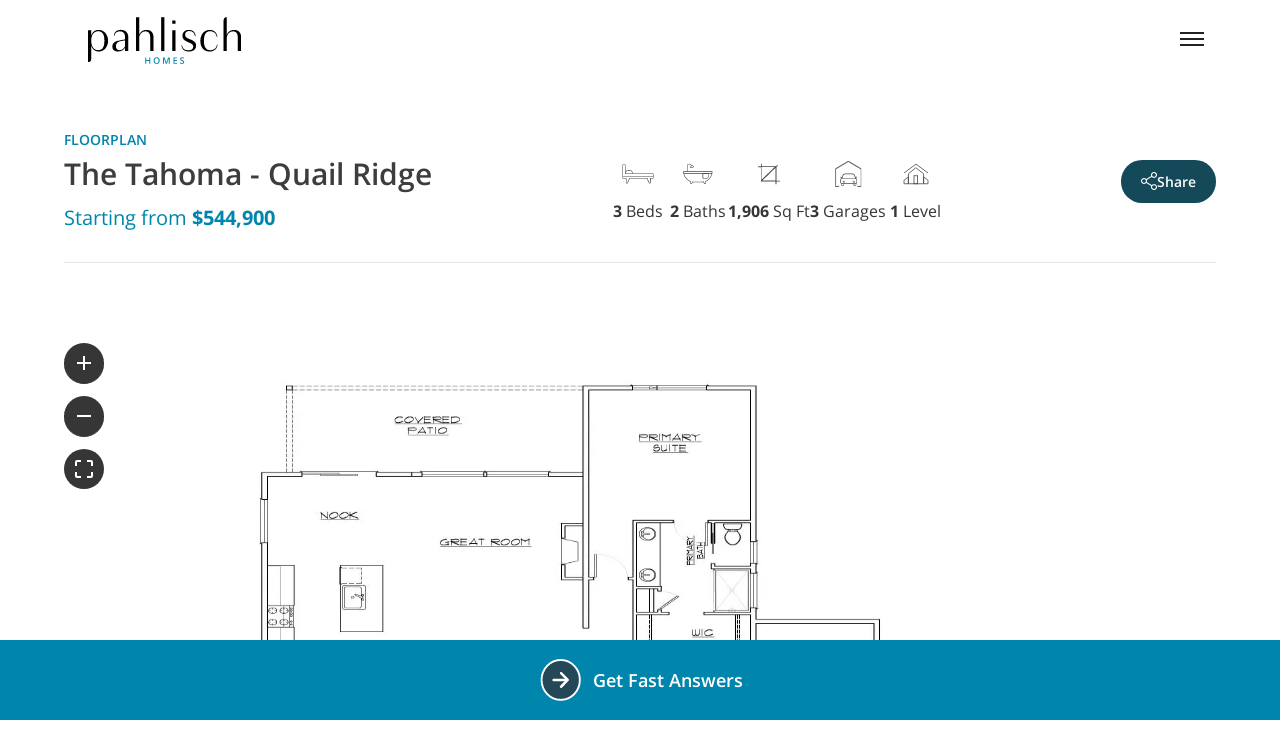

--- FILE ---
content_type: text/html; encoding=utf-8
request_url: https://my.matterport.com/show/?m=LEqNe5huPa4&mls=1
body_size: 13617
content:
<!doctype html>
<html lang="en">
<head>
  <!-- Anonymous Graph Queries enabled -->




<base href="https://static.matterport.com/showcase/26.1.3_webgl-190-ge117742b46/">
<meta charset="utf-8">

    <link rel="dns-prefetch" href="https://static.matterport.com/" >
    <link rel="preconnect"   href="https://static.matterport.com/">
    <link rel="preconnect"   href="https://static.matterport.com/" crossorigin>

    <link rel="dns-prefetch" href="https://cdn-2.matterport.com" >
    <link rel="preconnect"   href="https://cdn-2.matterport.com">
    <link rel="preconnect"   href="https://cdn-2.matterport.com" crossorigin>

    <link rel="dns-prefetch" href="https://events.matterport.com" >
    <link rel="preconnect"   href="https://events.matterport.com">
    <link rel="preconnect"   href="https://events.matterport.com" crossorigin>


    
        <title>The Tahoma - Matterport 3D Showcase</title>
        <meta name="robots" content="noindex" />
        <meta name="description" content="Matterport 3D Showcase.">
        <meta property="og:title" content="Explore The Tahoma in 3D">
        <meta property="og:description" content="Matterport 3D Showcase.">
        <meta property="og:type" content="video">
        <meta property="og:url" content="https://my.matterport.com/show/?m=LEqNe5huPa4">
        <meta property="og:site_name" content="Matterport">
        <meta property="og:image" content="https://my.matterport.com/api/v2/player/models/LEqNe5huPa4/thumb/">
        <meta property="og:image:secure_url" content="https://my.matterport.com/api/v2/player/models/LEqNe5huPa4/thumb/">
        <meta property="og:image:type" content="image/jpeg">
        <meta property="og:image:width" content="2880">
        <meta property="og:image:height" content="1620">
        <meta name="twitter:card" content="photo" />
        <meta name="twitter:site" content="@matterport" />
        <meta name="twitter:title" content="Explore The Tahoma in 3D" />
        <meta name="twitter:description" content="Matterport 3D Showcase." />
        <meta name="twitter:image" content="https://my.matterport.com/api/v2/player/models/LEqNe5huPa4/thumb/" />
        <meta name="twitter:image:width" content="2880">
        <meta name="twitter:image:height" content="1620">
        <meta name="twitter:url" content="https://my.matterport.com/show/?m=LEqNe5huPa4" />
        <link rel="alternate" type="application/json+oembed" href="https://my.matterport.com/api/v1/models/oembed/?url=https%3A%2F%2Fmy.matterport.com%2Fshow%2F%3Fm%3DLEqNe5huPa4" title="Explore The Tahoma in 3D">
    
    <script charset="UTF-8">window.MP_SDK_METADATA = {"version":"26.1.3_webgl-190-ge117742b46","manifest":"25.12.1-0-g9e453be"};</script>

<script charset="utf-8">
    function parseJSON(data) { return window.JSON && window.JSON.parse ? window.JSON.parse( data ) : {}; }
    window.MP_PREFETCHED_MODELDATA = parseJSON("{\"config\":{\"criteo_app_id\":\"122685\",\"sdk_client_version\":\"https://static.matterport.com/showcase-sdk/client/3.1.71.14-0-gaf77add383/sdk-client.js\",\"webvr_version\":\"1.0.15-0-gfba76f126\",\"sdk_interface_version\":\"https://static.matterport.com/showcase-sdk/interface/3.1.71.14-0-gaf77add383/sdk-interface.js\",\"discover_space_url\":\"https://discover.matterport.com/space/\",\"analytics_mp_url\":\"https://events.matterport.com/api/v1/event\",\"subscriber_prompt_a_delay_ms\":14500,\"sdk_version\":\"https://static.matterport.com/showcase-sdk/client/3.1.71.14-0-gaf77add383/sdk-client.js\",\"embedly_key\":\"ff5c4bbe54de401b995ec6e7a80d43b3\",\"analytics_mp_key\":\"Rk5K64KYkKq9ZbcheBn4d\",\"analytics_provider\":\"mp\",\"subscriber_prompt_a_popup\":{\"ab\":[{\"weight\":50,\"value\":true},{\"weight\":50,\"value\":false}]},\"segment_key\":\"2zKcyWDEalmttwNbPIYdeXDU9IIogDHu\",\"criteo_campaign_apartments_id\":\"125638\",\"subscriber_prompt_denylist\":[\"ea4141d5b45bcfce5ac984955a7df9f74b323182\",\"500ef59c0e9bd523a5e102d4b229b85df4c008c2\",\"55d9b1786668eb25ce174aa06d46535054046935\",\"44a68fb615814e263894da681018ed5687527b75\",\"750514616c13561e878f04cd38cedc4bd3028f60\",\"633e98d1f7cf36879e21d642068af2196d67a229\",\"2566065b5d698efd82a16854185501ee2ea8eae6\"],\"apollo_apq\":true,\"google_maps_key\":\"AIzaSyB-rx4zIlMSNkmzw_LmWKOJkWzbEujH060\",\"plugin\":{\"baseUrl\":\"https://static.matterport.com/showcase-sdk/plugins/published/\",\"manifestUrl\":\"https://static.matterport.com/showcase-sdk/plugins/published/manifest.json\",\"applicationKey\":\"h2f9mazn377g554gxkkay5aqd\"},\"maas\":1,\"account_register_url\":\"https://buy.matterport.com/free-account-register\",\"criteo_campaign_homes_id\":\"122685\",\"sdk\":{\"test\":\"24.12.3_webgl-944-ge03b07c22c\",\"sandbox\":\"https://api.matterport.com/sdk/sandbox/sandbox.html\",\"client\":\"https://api.matterport.com/sdk/client/sdk-client.js\",\"interface\":\"https://api.matterport.com/sdk/interface/sdk-interface.js\"},\"authn_login_url\":\"https://authn.matterport.com\",\"autotours_importer_version\":\"prompt:b5a53fe2c4066c31920f0386af99980ba472562a;v:1\",\"mds\":1,\"subscriber_prompt_b_banner\":{\"ab\":[{\"weight\":50,\"value\":true},{\"weight\":50,\"value\":false}]}},\"model\":{\"has_public_access_password\":false},\"queries\":{\"GetModelPrefetch\":{\"data\":{\"model\":{\"id\":\"LEqNe5huPa4\",\"rootModelId\":\"LEqNe5huPa4\",\"state\":\"active\",\"assets\":{\"meshes\":[{\"id\":\"meshes/1t3tsrqyynr3cf2muz6zpbz4b\",\"status\":\"available\",\"filename\":\"b6a5de92ccd347dd8f90d7cd0e28f882_50k.dam\",\"format\":\"dam\",\"resolution\":\"50k\",\"url\":\"https://cdn-2.matterport.com/models/194c50c886b94d97949561ffe7c63838/assets/b6a5de92ccd347dd8f90d7cd0e28f882_50k.dam?t\u003D2-b889eed86b3d2eb9d1a335d5f9acdefdf7f53020-1769332338-1\",\"validUntil\":\"2026-01-25T09:12:18Z\",\"model\":{\"id\":\"LEqNe5huPa4\"},\"layer\":{\"id\":\"aaaaaaaaaaaaaaaaaaaaaaaaa\"}}],\"textures\":[{\"id\":\"50k-low\",\"status\":\"available\",\"format\":\"jpg\",\"resolution\":\"50k\",\"quality\":\"low\",\"urlTemplate\":\"https://cdn-2.matterport.com/models/194c50c886b94d97949561ffe7c63838/assets/~/b6a5de92ccd347dd8f90d7cd0e28f882_50k_texture_jpg_low/b6a5de92ccd347dd8f90d7cd0e28f882_50k_\u003Ctexture\u003E.jpg?t\u003D2-a16bfb9c1a829aed801ba8c024428245a30c7292-1769332338-0\u0026k\u003Dmodels%2F194c50c886b94d97949561ffe7c63838%2Fassets\",\"validUntil\":\"2026-01-25T09:12:18Z\",\"model\":{\"id\":\"LEqNe5huPa4\"},\"layer\":{\"id\":\"aaaaaaaaaaaaaaaaaaaaaaaaa\"}},{\"id\":\"50k-high\",\"status\":\"available\",\"format\":\"jpg\",\"resolution\":\"50k\",\"quality\":\"high\",\"urlTemplate\":\"https://cdn-2.matterport.com/models/194c50c886b94d97949561ffe7c63838/assets/~/b6a5de92ccd347dd8f90d7cd0e28f882_50k_texture_jpg_high/b6a5de92ccd347dd8f90d7cd0e28f882_50k_\u003Ctexture\u003E.jpg?t\u003D2-a16bfb9c1a829aed801ba8c024428245a30c7292-1769332338-0\u0026k\u003Dmodels%2F194c50c886b94d97949561ffe7c63838%2Fassets\",\"validUntil\":\"2026-01-25T09:12:18Z\",\"model\":{\"id\":\"LEqNe5huPa4\"},\"layer\":{\"id\":\"aaaaaaaaaaaaaaaaaaaaaaaaa\"}}],\"tilesets\":[{\"status\":\"available\",\"tilesetVersion\":\"1.2.0\",\"url\":\"https://cdn-2.matterport.com/models/194c50c886b94d97949561ffe7c63838/assets/mesh_tiles/~/tileset.json?t\u003D2-4ed66efbdcfa30a00b248ee4a50e8158e3960e4d-1769332338-1\u0026k\u003Dmodels%2F194c50c886b94d97949561ffe7c63838%2Fassets%2Fmesh_tiles\",\"urlTemplate\":\"https://cdn-2.matterport.com/models/194c50c886b94d97949561ffe7c63838/assets/mesh_tiles/~/\u003Cfile\u003E?t\u003D2-4ed66efbdcfa30a00b248ee4a50e8158e3960e4d-1769332338-1\u0026k\u003Dmodels%2F194c50c886b94d97949561ffe7c63838%2Fassets%2Fmesh_tiles\",\"validUntil\":\"2026-01-25T09:12:18Z\",\"tilesetDepth\":3,\"tilesetPreset\":\"basic2\",\"model\":{\"id\":\"LEqNe5huPa4\"},\"layer\":{\"id\":\"aaaaaaaaaaaaaaaaaaaaaaaaa\"}}]},\"lod\":{\"options\":[\"lod2\"]},\"overlayLayers\":[],\"defurnishViews\":[],\"locations\":[{\"id\":\"w2gqdpuyn4w43hgqn68a7wtsd\",\"layer\":{\"id\":\"aaaaaaaaaaaaaaaaaaaaaaaaa\"},\"model\":{\"id\":\"LEqNe5huPa4\"},\"index\":21,\"floor\":{\"id\":\"tsmq1wak12rhgn0mawksxcwcd\",\"meshId\":0},\"room\":{\"id\":\"613htqkzf66zz7hf7n8kzszed\",\"meshId\":2},\"neighbors\":[\"pqpqp9myyb38uqahcbg1yyf2a\",\"t0bqiqqc4g6m37qyz3e0edsac\",\"75fqemmq9yextzpmcxz4r7rfc\",\"3ns2e34rq18h36hsuum3fds0d\",\"grb8ghpbfm2s554q9dcft7t8b\",\"tx18g01x5rzmg2gd8nw37d96a\"],\"tags\":[\"showcase\",\"vr\"],\"position\":{\"x\":-9.169288635253906,\"y\":-3.6706156730651855,\"z\":-0.0038062010426074266},\"pano\":{\"id\":\"w2gqdpuyn4w43hgqn68a7wtsd\",\"sweepUuid\":\"d4b4ba4583694b12b7c25d07b8b698f9\",\"label\":\"21\",\"placement\":\"auto\",\"source\":\"vision\",\"position\":{\"x\":-9.169288635253906,\"y\":-3.6706156730651855,\"z\":1.4836922883987427},\"rotation\":{\"x\":-5.534201045520604E-4,\"y\":-0.008059393614530563,\"z\":0.38133272528648376,\"w\":0.9244025349617004},\"resolutions\":[\"2k\",\"high\",\"low\"],\"skyboxes\":[{\"resolution\":\"2k\",\"status\":\"available\",\"urlTemplate\":\"https://cdn-2.matterport.com/models/194c50c886b94d97949561ffe7c63838/assets/pan/2k/~/d4b4ba4583694b12b7c25d07b8b698f9_skybox\u003Cface\u003E.jpg?t\u003D2-937bfc7eb929c63b69de68675c168f5a1b297ccd-1769332338-1\u0026k\u003Dmodels%2F194c50c886b94d97949561ffe7c63838%2Fassets%2Fpan%2F2k\",\"tileResolution\":\"512\",\"tileCount\":4,\"tileUrlTemplate\":\"https://cdn-2.matterport.com/models/194c50c886b94d97949561ffe7c63838/assets/~/tiles/d4b4ba4583694b12b7c25d07b8b698f9/2k_face\u003Cface\u003E_\u003Cx\u003E_\u003Cy\u003E.jpg?t\u003D2-a16bfb9c1a829aed801ba8c024428245a30c7292-1769332338-0\u0026k\u003Dmodels%2F194c50c886b94d97949561ffe7c63838%2Fassets\",\"validUntil\":\"2026-01-25T09:12:18Z\"},{\"resolution\":\"high\",\"status\":\"available\",\"urlTemplate\":\"https://cdn-2.matterport.com/models/194c50c886b94d97949561ffe7c63838/assets/pan/high/~/d4b4ba4583694b12b7c25d07b8b698f9_skybox\u003Cface\u003E.jpg?t\u003D2-33dd3bfec18d5d5f84a393110a848d412c3102f1-1769332338-1\u0026k\u003Dmodels%2F194c50c886b94d97949561ffe7c63838%2Fassets%2Fpan%2Fhigh\",\"tileResolution\":\"512\",\"tileCount\":2,\"tileUrlTemplate\":\"https://cdn-2.matterport.com/models/194c50c886b94d97949561ffe7c63838/assets/~/tiles/d4b4ba4583694b12b7c25d07b8b698f9/1k_face\u003Cface\u003E_\u003Cx\u003E_\u003Cy\u003E.jpg?t\u003D2-a16bfb9c1a829aed801ba8c024428245a30c7292-1769332338-0\u0026k\u003Dmodels%2F194c50c886b94d97949561ffe7c63838%2Fassets\",\"validUntil\":\"2026-01-25T09:12:18Z\"},{\"resolution\":\"low\",\"status\":\"available\",\"urlTemplate\":\"https://cdn-2.matterport.com/models/194c50c886b94d97949561ffe7c63838/assets/pan/low/~/d4b4ba4583694b12b7c25d07b8b698f9_skybox\u003Cface\u003E.jpg?t\u003D2-d53a878b2156420dc038ed89a2372c2a0f5c8401-1769332338-1\u0026k\u003Dmodels%2F194c50c886b94d97949561ffe7c63838%2Fassets%2Fpan%2Flow\",\"tileResolution\":\"512\",\"tileCount\":1,\"tileUrlTemplate\":\"https://cdn-2.matterport.com/models/194c50c886b94d97949561ffe7c63838/assets/~/tiles/d4b4ba4583694b12b7c25d07b8b698f9/512_face\u003Cface\u003E_\u003Cx\u003E_\u003Cy\u003E.jpg?t\u003D2-a16bfb9c1a829aed801ba8c024428245a30c7292-1769332338-0\u0026k\u003Dmodels%2F194c50c886b94d97949561ffe7c63838%2Fassets\",\"validUntil\":\"2026-01-25T09:12:18Z\"}]}},{\"id\":\"5artmey3us7adiqn06ka81r8d\",\"layer\":{\"id\":\"aaaaaaaaaaaaaaaaaaaaaaaaa\"},\"model\":{\"id\":\"LEqNe5huPa4\"},\"index\":24,\"floor\":{\"id\":\"tsmq1wak12rhgn0mawksxcwcd\",\"meshId\":0},\"room\":{\"id\":\"xy2x8mpaaqknp7q2c3nnbw1ma\",\"meshId\":4},\"neighbors\":[\"tx18g01x5rzmg2gd8nw37d96a\",\"0wxytndptfqxd1rdfc0cpie9a\",\"g3ewq6bhqquf9x5yhkpw2p9rd\"],\"tags\":[\"showcase\",\"vr\"],\"position\":{\"x\":-12.468293190002441,\"y\":3.7280218601226807,\"z\":8.433490279458056E-7},\"pano\":{\"id\":\"5artmey3us7adiqn06ka81r8d\",\"sweepUuid\":\"075f1cd08a83481bbf3afe027965b503\",\"label\":\"24\",\"placement\":\"auto\",\"source\":\"vision\",\"position\":{\"x\":-12.468293190002441,\"y\":3.7280218601226807,\"z\":1.4786248207092285},\"rotation\":{\"x\":0.007963107898831367,\"y\":-0.00400938093662262,\"z\":0.8829748630523682,\"w\":-0.4693356454372406},\"resolutions\":[\"2k\",\"high\",\"low\"],\"skyboxes\":[{\"resolution\":\"2k\",\"status\":\"available\",\"urlTemplate\":\"https://cdn-2.matterport.com/models/194c50c886b94d97949561ffe7c63838/assets/pan/2k/~/075f1cd08a83481bbf3afe027965b503_skybox\u003Cface\u003E.jpg?t\u003D2-937bfc7eb929c63b69de68675c168f5a1b297ccd-1769332338-1\u0026k\u003Dmodels%2F194c50c886b94d97949561ffe7c63838%2Fassets%2Fpan%2F2k\",\"tileResolution\":\"512\",\"tileCount\":4,\"tileUrlTemplate\":\"https://cdn-2.matterport.com/models/194c50c886b94d97949561ffe7c63838/assets/~/tiles/075f1cd08a83481bbf3afe027965b503/2k_face\u003Cface\u003E_\u003Cx\u003E_\u003Cy\u003E.jpg?t\u003D2-a16bfb9c1a829aed801ba8c024428245a30c7292-1769332338-0\u0026k\u003Dmodels%2F194c50c886b94d97949561ffe7c63838%2Fassets\",\"validUntil\":\"2026-01-25T09:12:18Z\"},{\"resolution\":\"high\",\"status\":\"available\",\"urlTemplate\":\"https://cdn-2.matterport.com/models/194c50c886b94d97949561ffe7c63838/assets/pan/high/~/075f1cd08a83481bbf3afe027965b503_skybox\u003Cface\u003E.jpg?t\u003D2-33dd3bfec18d5d5f84a393110a848d412c3102f1-1769332338-1\u0026k\u003Dmodels%2F194c50c886b94d97949561ffe7c63838%2Fassets%2Fpan%2Fhigh\",\"tileResolution\":\"512\",\"tileCount\":2,\"tileUrlTemplate\":\"https://cdn-2.matterport.com/models/194c50c886b94d97949561ffe7c63838/assets/~/tiles/075f1cd08a83481bbf3afe027965b503/1k_face\u003Cface\u003E_\u003Cx\u003E_\u003Cy\u003E.jpg?t\u003D2-a16bfb9c1a829aed801ba8c024428245a30c7292-1769332338-0\u0026k\u003Dmodels%2F194c50c886b94d97949561ffe7c63838%2Fassets\",\"validUntil\":\"2026-01-25T09:12:18Z\"},{\"resolution\":\"low\",\"status\":\"available\",\"urlTemplate\":\"https://cdn-2.matterport.com/models/194c50c886b94d97949561ffe7c63838/assets/pan/low/~/075f1cd08a83481bbf3afe027965b503_skybox\u003Cface\u003E.jpg?t\u003D2-d53a878b2156420dc038ed89a2372c2a0f5c8401-1769332338-1\u0026k\u003Dmodels%2F194c50c886b94d97949561ffe7c63838%2Fassets%2Fpan%2Flow\",\"tileResolution\":\"512\",\"tileCount\":1,\"tileUrlTemplate\":\"https://cdn-2.matterport.com/models/194c50c886b94d97949561ffe7c63838/assets/~/tiles/075f1cd08a83481bbf3afe027965b503/512_face\u003Cface\u003E_\u003Cx\u003E_\u003Cy\u003E.jpg?t\u003D2-a16bfb9c1a829aed801ba8c024428245a30c7292-1769332338-0\u0026k\u003Dmodels%2F194c50c886b94d97949561ffe7c63838%2Fassets\",\"validUntil\":\"2026-01-25T09:12:18Z\"}]}},{\"id\":\"g3ewq6bhqquf9x5yhkpw2p9rd\",\"layer\":{\"id\":\"aaaaaaaaaaaaaaaaaaaaaaaaa\"},\"model\":{\"id\":\"LEqNe5huPa4\"},\"index\":26,\"floor\":{\"id\":\"tsmq1wak12rhgn0mawksxcwcd\",\"meshId\":0},\"room\":{\"id\":\"xy2x8mpaaqknp7q2c3nnbw1ma\",\"meshId\":4},\"neighbors\":[\"5artmey3us7adiqn06ka81r8d\",\"0wxytndptfqxd1rdfc0cpie9a\",\"r0bn4ahnmq7aqw0ak267q7udd\",\"ky1me1a39sby7yy1phxzgcbka\"],\"tags\":[\"showcase\",\"vr\"],\"position\":{\"x\":-12.553455352783203,\"y\":5.670731544494629,\"z\":0.00140198168810457},\"pano\":{\"id\":\"g3ewq6bhqquf9x5yhkpw2p9rd\",\"sweepUuid\":\"2c5ad3878d914326b77d9893127a6e7f\",\"label\":\"26\",\"placement\":\"auto\",\"source\":\"vision\",\"position\":{\"x\":-12.553455352783203,\"y\":5.670731544494629,\"z\":1.4782363176345825},\"rotation\":{\"x\":0.004736113827675581,\"y\":-0.003128534648567438,\"z\":0.2944938540458679,\"w\":0.9556365013122559},\"resolutions\":[\"2k\",\"high\",\"low\"],\"skyboxes\":[{\"resolution\":\"2k\",\"status\":\"available\",\"urlTemplate\":\"https://cdn-2.matterport.com/models/194c50c886b94d97949561ffe7c63838/assets/pan/2k/~/2c5ad3878d914326b77d9893127a6e7f_skybox\u003Cface\u003E.jpg?t\u003D2-937bfc7eb929c63b69de68675c168f5a1b297ccd-1769332338-1\u0026k\u003Dmodels%2F194c50c886b94d97949561ffe7c63838%2Fassets%2Fpan%2F2k\",\"tileResolution\":\"512\",\"tileCount\":4,\"tileUrlTemplate\":\"https://cdn-2.matterport.com/models/194c50c886b94d97949561ffe7c63838/assets/~/tiles/2c5ad3878d914326b77d9893127a6e7f/2k_face\u003Cface\u003E_\u003Cx\u003E_\u003Cy\u003E.jpg?t\u003D2-a16bfb9c1a829aed801ba8c024428245a30c7292-1769332338-0\u0026k\u003Dmodels%2F194c50c886b94d97949561ffe7c63838%2Fassets\",\"validUntil\":\"2026-01-25T09:12:18Z\"},{\"resolution\":\"high\",\"status\":\"available\",\"urlTemplate\":\"https://cdn-2.matterport.com/models/194c50c886b94d97949561ffe7c63838/assets/pan/high/~/2c5ad3878d914326b77d9893127a6e7f_skybox\u003Cface\u003E.jpg?t\u003D2-33dd3bfec18d5d5f84a393110a848d412c3102f1-1769332338-1\u0026k\u003Dmodels%2F194c50c886b94d97949561ffe7c63838%2Fassets%2Fpan%2Fhigh\",\"tileResolution\":\"512\",\"tileCount\":2,\"tileUrlTemplate\":\"https://cdn-2.matterport.com/models/194c50c886b94d97949561ffe7c63838/assets/~/tiles/2c5ad3878d914326b77d9893127a6e7f/1k_face\u003Cface\u003E_\u003Cx\u003E_\u003Cy\u003E.jpg?t\u003D2-a16bfb9c1a829aed801ba8c024428245a30c7292-1769332338-0\u0026k\u003Dmodels%2F194c50c886b94d97949561ffe7c63838%2Fassets\",\"validUntil\":\"2026-01-25T09:12:18Z\"},{\"resolution\":\"low\",\"status\":\"available\",\"urlTemplate\":\"https://cdn-2.matterport.com/models/194c50c886b94d97949561ffe7c63838/assets/pan/low/~/2c5ad3878d914326b77d9893127a6e7f_skybox\u003Cface\u003E.jpg?t\u003D2-d53a878b2156420dc038ed89a2372c2a0f5c8401-1769332338-1\u0026k\u003Dmodels%2F194c50c886b94d97949561ffe7c63838%2Fassets%2Fpan%2Flow\",\"tileResolution\":\"512\",\"tileCount\":1,\"tileUrlTemplate\":\"https://cdn-2.matterport.com/models/194c50c886b94d97949561ffe7c63838/assets/~/tiles/2c5ad3878d914326b77d9893127a6e7f/512_face\u003Cface\u003E_\u003Cx\u003E_\u003Cy\u003E.jpg?t\u003D2-a16bfb9c1a829aed801ba8c024428245a30c7292-1769332338-0\u0026k\u003Dmodels%2F194c50c886b94d97949561ffe7c63838%2Fassets\",\"validUntil\":\"2026-01-25T09:12:18Z\"}]}},{\"id\":\"qbzedxe2a2k9tha6q2uk8r15a\",\"layer\":{\"id\":\"aaaaaaaaaaaaaaaaaaaaaaaaa\"},\"model\":{\"id\":\"LEqNe5huPa4\"},\"index\":0,\"floor\":{\"id\":\"tsmq1wak12rhgn0mawksxcwcd\",\"meshId\":0},\"room\":{\"id\":\"2qdmc5i9byxi79ry1pxdkqzea\",\"meshId\":8},\"neighbors\":[\"55iai7p3t6xwq3kmbazp4canb\",\"q80cfh2sny4n4b66w7x9nsr9c\",\"9gg3m2b736t43nt5mt7mfq9xa\",\"632baskc3e59gytn50czckwgb\",\"i09xrmd6bp1w7d1and6ir49ad\",\"pqpqp9myyb38uqahcbg1yyf2a\",\"t0bqiqqc4g6m37qyz3e0edsac\",\"75fqemmq9yextzpmcxz4r7rfc\"],\"tags\":[\"showcase\",\"vr\"],\"position\":{\"x\":0.10153929889202118,\"y\":0.015497015789151192,\"z\":0.023585809394717216},\"pano\":{\"id\":\"qbzedxe2a2k9tha6q2uk8r15a\",\"sweepUuid\":\"fa700c126325442d8dddde4c70de00f0\",\"label\":\"0\",\"placement\":\"auto\",\"source\":\"vision\",\"position\":{\"x\":0.10153929889202118,\"y\":0.015497015789151192,\"z\":1.5209598541259766},\"rotation\":{\"x\":0.0034542682114988565,\"y\":-6.959547754377127E-4,\"z\":-0.07442723959684372,\"w\":0.9972202181816101},\"resolutions\":[\"2k\",\"high\",\"low\"],\"skyboxes\":[{\"resolution\":\"2k\",\"status\":\"available\",\"urlTemplate\":\"https://cdn-2.matterport.com/models/194c50c886b94d97949561ffe7c63838/assets/pan/2k/~/fa700c126325442d8dddde4c70de00f0_skybox\u003Cface\u003E.jpg?t\u003D2-937bfc7eb929c63b69de68675c168f5a1b297ccd-1769332338-1\u0026k\u003Dmodels%2F194c50c886b94d97949561ffe7c63838%2Fassets%2Fpan%2F2k\",\"tileResolution\":\"512\",\"tileCount\":4,\"tileUrlTemplate\":\"https://cdn-2.matterport.com/models/194c50c886b94d97949561ffe7c63838/assets/~/tiles/fa700c126325442d8dddde4c70de00f0/2k_face\u003Cface\u003E_\u003Cx\u003E_\u003Cy\u003E.jpg?t\u003D2-a16bfb9c1a829aed801ba8c024428245a30c7292-1769332338-0\u0026k\u003Dmodels%2F194c50c886b94d97949561ffe7c63838%2Fassets\",\"validUntil\":\"2026-01-25T09:12:18Z\"},{\"resolution\":\"high\",\"status\":\"available\",\"urlTemplate\":\"https://cdn-2.matterport.com/models/194c50c886b94d97949561ffe7c63838/assets/pan/high/~/fa700c126325442d8dddde4c70de00f0_skybox\u003Cface\u003E.jpg?t\u003D2-33dd3bfec18d5d5f84a393110a848d412c3102f1-1769332338-1\u0026k\u003Dmodels%2F194c50c886b94d97949561ffe7c63838%2Fassets%2Fpan%2Fhigh\",\"tileResolution\":\"512\",\"tileCount\":2,\"tileUrlTemplate\":\"https://cdn-2.matterport.com/models/194c50c886b94d97949561ffe7c63838/assets/~/tiles/fa700c126325442d8dddde4c70de00f0/1k_face\u003Cface\u003E_\u003Cx\u003E_\u003Cy\u003E.jpg?t\u003D2-a16bfb9c1a829aed801ba8c024428245a30c7292-1769332338-0\u0026k\u003Dmodels%2F194c50c886b94d97949561ffe7c63838%2Fassets\",\"validUntil\":\"2026-01-25T09:12:18Z\"},{\"resolution\":\"low\",\"status\":\"available\",\"urlTemplate\":\"https://cdn-2.matterport.com/models/194c50c886b94d97949561ffe7c63838/assets/pan/low/~/fa700c126325442d8dddde4c70de00f0_skybox\u003Cface\u003E.jpg?t\u003D2-d53a878b2156420dc038ed89a2372c2a0f5c8401-1769332338-1\u0026k\u003Dmodels%2F194c50c886b94d97949561ffe7c63838%2Fassets%2Fpan%2Flow\",\"tileResolution\":\"512\",\"tileCount\":1,\"tileUrlTemplate\":\"https://cdn-2.matterport.com/models/194c50c886b94d97949561ffe7c63838/assets/~/tiles/fa700c126325442d8dddde4c70de00f0/512_face\u003Cface\u003E_\u003Cx\u003E_\u003Cy\u003E.jpg?t\u003D2-a16bfb9c1a829aed801ba8c024428245a30c7292-1769332338-0\u0026k\u003Dmodels%2F194c50c886b94d97949561ffe7c63838%2Fassets\",\"validUntil\":\"2026-01-25T09:12:18Z\"}]}},{\"id\":\"632baskc3e59gytn50czckwgb\",\"layer\":{\"id\":\"aaaaaaaaaaaaaaaaaaaaaaaaa\"},\"model\":{\"id\":\"LEqNe5huPa4\"},\"index\":8,\"floor\":{\"id\":\"tsmq1wak12rhgn0mawksxcwcd\",\"meshId\":0},\"room\":{\"id\":\"613htqkzf66zz7hf7n8kzszed\",\"meshId\":2},\"neighbors\":[\"qbzedxe2a2k9tha6q2uk8r15a\",\"9gg3m2b736t43nt5mt7mfq9xa\",\"561zqseph1in6ha5n9iu9kezc\",\"k10zxgax9mqxc5x6ca9nitucc\",\"i09xrmd6bp1w7d1and6ir49ad\",\"pqpqp9myyb38uqahcbg1yyf2a\",\"t0bqiqqc4g6m37qyz3e0edsac\",\"75fqemmq9yextzpmcxz4r7rfc\"],\"tags\":[\"showcase\",\"vr\"],\"position\":{\"x\":-5.016977310180664,\"y\":-0.4775215685367584,\"z\":9.438996203243732E-4},\"pano\":{\"id\":\"632baskc3e59gytn50czckwgb\",\"sweepUuid\":\"fec99125e00e433c934922a8adb5c286\",\"label\":\"8\",\"placement\":\"auto\",\"source\":\"vision\",\"position\":{\"x\":-5.016977310180664,\"y\":-0.4775215685367584,\"z\":1.4815635681152344},\"rotation\":{\"x\":-9.316969662904739E-4,\"y\":4.4791371328756213E-4,\"z\":0.9999834895133972,\"w\":0.005659457761794329},\"resolutions\":[\"2k\",\"high\",\"low\"],\"skyboxes\":[{\"resolution\":\"2k\",\"status\":\"available\",\"urlTemplate\":\"https://cdn-2.matterport.com/models/194c50c886b94d97949561ffe7c63838/assets/pan/2k/~/fec99125e00e433c934922a8adb5c286_skybox\u003Cface\u003E.jpg?t\u003D2-937bfc7eb929c63b69de68675c168f5a1b297ccd-1769332338-1\u0026k\u003Dmodels%2F194c50c886b94d97949561ffe7c63838%2Fassets%2Fpan%2F2k\",\"tileResolution\":\"512\",\"tileCount\":4,\"tileUrlTemplate\":\"https://cdn-2.matterport.com/models/194c50c886b94d97949561ffe7c63838/assets/~/tiles/fec99125e00e433c934922a8adb5c286/2k_face\u003Cface\u003E_\u003Cx\u003E_\u003Cy\u003E.jpg?t\u003D2-a16bfb9c1a829aed801ba8c024428245a30c7292-1769332338-0\u0026k\u003Dmodels%2F194c50c886b94d97949561ffe7c63838%2Fassets\",\"validUntil\":\"2026-01-25T09:12:18Z\"},{\"resolution\":\"high\",\"status\":\"available\",\"urlTemplate\":\"https://cdn-2.matterport.com/models/194c50c886b94d97949561ffe7c63838/assets/pan/high/~/fec99125e00e433c934922a8adb5c286_skybox\u003Cface\u003E.jpg?t\u003D2-33dd3bfec18d5d5f84a393110a848d412c3102f1-1769332338-1\u0026k\u003Dmodels%2F194c50c886b94d97949561ffe7c63838%2Fassets%2Fpan%2Fhigh\",\"tileResolution\":\"512\",\"tileCount\":2,\"tileUrlTemplate\":\"https://cdn-2.matterport.com/models/194c50c886b94d97949561ffe7c63838/assets/~/tiles/fec99125e00e433c934922a8adb5c286/1k_face\u003Cface\u003E_\u003Cx\u003E_\u003Cy\u003E.jpg?t\u003D2-a16bfb9c1a829aed801ba8c024428245a30c7292-1769332338-0\u0026k\u003Dmodels%2F194c50c886b94d97949561ffe7c63838%2Fassets\",\"validUntil\":\"2026-01-25T09:12:18Z\"},{\"resolution\":\"low\",\"status\":\"available\",\"urlTemplate\":\"https://cdn-2.matterport.com/models/194c50c886b94d97949561ffe7c63838/assets/pan/low/~/fec99125e00e433c934922a8adb5c286_skybox\u003Cface\u003E.jpg?t\u003D2-d53a878b2156420dc038ed89a2372c2a0f5c8401-1769332338-1\u0026k\u003Dmodels%2F194c50c886b94d97949561ffe7c63838%2Fassets%2Fpan%2Flow\",\"tileResolution\":\"512\",\"tileCount\":1,\"tileUrlTemplate\":\"https://cdn-2.matterport.com/models/194c50c886b94d97949561ffe7c63838/assets/~/tiles/fec99125e00e433c934922a8adb5c286/512_face\u003Cface\u003E_\u003Cx\u003E_\u003Cy\u003E.jpg?t\u003D2-a16bfb9c1a829aed801ba8c024428245a30c7292-1769332338-0\u0026k\u003Dmodels%2F194c50c886b94d97949561ffe7c63838%2Fassets\",\"validUntil\":\"2026-01-25T09:12:18Z\"}]}},{\"id\":\"bww3swn22fmynh5c5xiz674pb\",\"layer\":{\"id\":\"aaaaaaaaaaaaaaaaaaaaaaaaa\"},\"model\":{\"id\":\"LEqNe5huPa4\"},\"index\":2,\"floor\":{\"id\":\"tsmq1wak12rhgn0mawksxcwcd\",\"meshId\":0},\"room\":{\"id\":\"h26t7ky77ew74yb0pg8qqf5rd\",\"meshId\":6},\"neighbors\":[\"55iai7p3t6xwq3kmbazp4canb\",\"ixaab6hue8emtnccpu1z98xfa\",\"h4aiauxt7ybyupt2p6hu3rkec\"],\"tags\":[\"showcase\",\"vr\"],\"position\":{\"x\":-0.9297000169754028,\"y\":-1.5575512647628784,\"z\":0.028272217139601707},\"pano\":{\"id\":\"bww3swn22fmynh5c5xiz674pb\",\"sweepUuid\":\"a28b8c2e4fcc4a41966bbcaa27b16ceb\",\"label\":\"2\",\"placement\":\"auto\",\"source\":\"vision\",\"position\":{\"x\":-0.9297000169754028,\"y\":-1.5575512647628784,\"z\":1.5133881568908691},\"rotation\":{\"x\":0.0047645652666687965,\"y\":-0.005046554375439882,\"z\":0.9997223615646362,\"w\":-0.022519197314977646},\"resolutions\":[\"2k\",\"high\",\"low\"],\"skyboxes\":[{\"resolution\":\"2k\",\"status\":\"available\",\"urlTemplate\":\"https://cdn-2.matterport.com/models/194c50c886b94d97949561ffe7c63838/assets/pan/2k/~/a28b8c2e4fcc4a41966bbcaa27b16ceb_skybox\u003Cface\u003E.jpg?t\u003D2-937bfc7eb929c63b69de68675c168f5a1b297ccd-1769332338-1\u0026k\u003Dmodels%2F194c50c886b94d97949561ffe7c63838%2Fassets%2Fpan%2F2k\",\"tileResolution\":\"512\",\"tileCount\":4,\"tileUrlTemplate\":\"https://cdn-2.matterport.com/models/194c50c886b94d97949561ffe7c63838/assets/~/tiles/a28b8c2e4fcc4a41966bbcaa27b16ceb/2k_face\u003Cface\u003E_\u003Cx\u003E_\u003Cy\u003E.jpg?t\u003D2-a16bfb9c1a829aed801ba8c024428245a30c7292-1769332338-0\u0026k\u003Dmodels%2F194c50c886b94d97949561ffe7c63838%2Fassets\",\"validUntil\":\"2026-01-25T09:12:18Z\"},{\"resolution\":\"high\",\"status\":\"available\",\"urlTemplate\":\"https://cdn-2.matterport.com/models/194c50c886b94d97949561ffe7c63838/assets/pan/high/~/a28b8c2e4fcc4a41966bbcaa27b16ceb_skybox\u003Cface\u003E.jpg?t\u003D2-33dd3bfec18d5d5f84a393110a848d412c3102f1-1769332338-1\u0026k\u003Dmodels%2F194c50c886b94d97949561ffe7c63838%2Fassets%2Fpan%2Fhigh\",\"tileResolution\":\"512\",\"tileCount\":2,\"tileUrlTemplate\":\"https://cdn-2.matterport.com/models/194c50c886b94d97949561ffe7c63838/assets/~/tiles/a28b8c2e4fcc4a41966bbcaa27b16ceb/1k_face\u003Cface\u003E_\u003Cx\u003E_\u003Cy\u003E.jpg?t\u003D2-a16bfb9c1a829aed801ba8c024428245a30c7292-1769332338-0\u0026k\u003Dmodels%2F194c50c886b94d97949561ffe7c63838%2Fassets\",\"validUntil\":\"2026-01-25T09:12:18Z\"},{\"resolution\":\"low\",\"status\":\"available\",\"urlTemplate\":\"https://cdn-2.matterport.com/models/194c50c886b94d97949561ffe7c63838/assets/pan/low/~/a28b8c2e4fcc4a41966bbcaa27b16ceb_skybox\u003Cface\u003E.jpg?t\u003D2-d53a878b2156420dc038ed89a2372c2a0f5c8401-1769332338-1\u0026k\u003Dmodels%2F194c50c886b94d97949561ffe7c63838%2Fassets%2Fpan%2Flow\",\"tileResolution\":\"512\",\"tileCount\":1,\"tileUrlTemplate\":\"https://cdn-2.matterport.com/models/194c50c886b94d97949561ffe7c63838/assets/~/tiles/a28b8c2e4fcc4a41966bbcaa27b16ceb/512_face\u003Cface\u003E_\u003Cx\u003E_\u003Cy\u003E.jpg?t\u003D2-a16bfb9c1a829aed801ba8c024428245a30c7292-1769332338-0\u0026k\u003Dmodels%2F194c50c886b94d97949561ffe7c63838%2Fassets\",\"validUntil\":\"2026-01-25T09:12:18Z\"}]}},{\"id\":\"h4aiauxt7ybyupt2p6hu3rkec\",\"layer\":{\"id\":\"aaaaaaaaaaaaaaaaaaaaaaaaa\"},\"model\":{\"id\":\"LEqNe5huPa4\"},\"index\":5,\"floor\":{\"id\":\"tsmq1wak12rhgn0mawksxcwcd\",\"meshId\":0},\"room\":{\"id\":\"tt6gm2a0463x9wmnx7rn6gugc\",\"meshId\":5},\"neighbors\":[\"55iai7p3t6xwq3kmbazp4canb\",\"bww3swn22fmynh5c5xiz674pb\",\"me322ncixbswixfuq9d5qafnb\",\"9gg3m2b736t43nt5mt7mfq9xa\"],\"tags\":[\"showcase\",\"vr\"],\"position\":{\"x\":1.7791715860366821,\"y\":-1.6222621202468872,\"z\":0.03507979214191437},\"pano\":{\"id\":\"h4aiauxt7ybyupt2p6hu3rkec\",\"sweepUuid\":\"a069d84e20404347a225d989f8cc4191\",\"label\":\"5\",\"placement\":\"auto\",\"source\":\"vision\",\"position\":{\"x\":1.7791715860366821,\"y\":-1.6222621202468872,\"z\":1.5136107206344604},\"rotation\":{\"x\":3.5878978087566793E-4,\"y\":-8.008162840269506E-4,\"z\":-0.39439475536346436,\"w\":0.9189407229423523},\"resolutions\":[\"2k\",\"high\",\"low\"],\"skyboxes\":[{\"resolution\":\"2k\",\"status\":\"available\",\"urlTemplate\":\"https://cdn-2.matterport.com/models/194c50c886b94d97949561ffe7c63838/assets/pan/2k/~/a069d84e20404347a225d989f8cc4191_skybox\u003Cface\u003E.jpg?t\u003D2-937bfc7eb929c63b69de68675c168f5a1b297ccd-1769332338-1\u0026k\u003Dmodels%2F194c50c886b94d97949561ffe7c63838%2Fassets%2Fpan%2F2k\",\"tileResolution\":\"512\",\"tileCount\":4,\"tileUrlTemplate\":\"https://cdn-2.matterport.com/models/194c50c886b94d97949561ffe7c63838/assets/~/tiles/a069d84e20404347a225d989f8cc4191/2k_face\u003Cface\u003E_\u003Cx\u003E_\u003Cy\u003E.jpg?t\u003D2-a16bfb9c1a829aed801ba8c024428245a30c7292-1769332338-0\u0026k\u003Dmodels%2F194c50c886b94d97949561ffe7c63838%2Fassets\",\"validUntil\":\"2026-01-25T09:12:18Z\"},{\"resolution\":\"high\",\"status\":\"available\",\"urlTemplate\":\"https://cdn-2.matterport.com/models/194c50c886b94d97949561ffe7c63838/assets/pan/high/~/a069d84e20404347a225d989f8cc4191_skybox\u003Cface\u003E.jpg?t\u003D2-33dd3bfec18d5d5f84a393110a848d412c3102f1-1769332338-1\u0026k\u003Dmodels%2F194c50c886b94d97949561ffe7c63838%2Fassets%2Fpan%2Fhigh\",\"tileResolution\":\"512\",\"tileCount\":2,\"tileUrlTemplate\":\"https://cdn-2.matterport.com/models/194c50c886b94d97949561ffe7c63838/assets/~/tiles/a069d84e20404347a225d989f8cc4191/1k_face\u003Cface\u003E_\u003Cx\u003E_\u003Cy\u003E.jpg?t\u003D2-a16bfb9c1a829aed801ba8c024428245a30c7292-1769332338-0\u0026k\u003Dmodels%2F194c50c886b94d97949561ffe7c63838%2Fassets\",\"validUntil\":\"2026-01-25T09:12:18Z\"},{\"resolution\":\"low\",\"status\":\"available\",\"urlTemplate\":\"https://cdn-2.matterport.com/models/194c50c886b94d97949561ffe7c63838/assets/pan/low/~/a069d84e20404347a225d989f8cc4191_skybox\u003Cface\u003E.jpg?t\u003D2-d53a878b2156420dc038ed89a2372c2a0f5c8401-1769332338-1\u0026k\u003Dmodels%2F194c50c886b94d97949561ffe7c63838%2Fassets%2Fpan%2Flow\",\"tileResolution\":\"512\",\"tileCount\":1,\"tileUrlTemplate\":\"https://cdn-2.matterport.com/models/194c50c886b94d97949561ffe7c63838/assets/~/tiles/a069d84e20404347a225d989f8cc4191/512_face\u003Cface\u003E_\u003Cx\u003E_\u003Cy\u003E.jpg?t\u003D2-a16bfb9c1a829aed801ba8c024428245a30c7292-1769332338-0\u0026k\u003Dmodels%2F194c50c886b94d97949561ffe7c63838%2Fassets\",\"validUntil\":\"2026-01-25T09:12:18Z\"}]}},{\"id\":\"0wxytndptfqxd1rdfc0cpie9a\",\"layer\":{\"id\":\"aaaaaaaaaaaaaaaaaaaaaaaaa\"},\"model\":{\"id\":\"LEqNe5huPa4\"},\"index\":25,\"floor\":{\"id\":\"tsmq1wak12rhgn0mawksxcwcd\",\"meshId\":0},\"room\":{\"id\":\"xy2x8mpaaqknp7q2c3nnbw1ma\",\"meshId\":4},\"neighbors\":[\"5artmey3us7adiqn06ka81r8d\",\"g3ewq6bhqquf9x5yhkpw2p9rd\",\"r0bn4ahnmq7aqw0ak267q7udd\",\"ky1me1a39sby7yy1phxzgcbka\"],\"tags\":[\"showcase\",\"vr\"],\"position\":{\"x\":-15.741470336914062,\"y\":5.218324661254883,\"z\":0.004508296027779579},\"pano\":{\"id\":\"0wxytndptfqxd1rdfc0cpie9a\",\"sweepUuid\":\"9b4b060d70a44e568f910c158451bae3\",\"label\":\"25\",\"placement\":\"auto\",\"source\":\"vision\",\"position\":{\"x\":-15.741470336914062,\"y\":5.218324661254883,\"z\":1.481544017791748},\"rotation\":{\"x\":0.003962564282119274,\"y\":-0.0034759098198264837,\"z\":0.9900911450386047,\"w\":-0.1403275430202484},\"resolutions\":[\"2k\",\"high\",\"low\"],\"skyboxes\":[{\"resolution\":\"2k\",\"status\":\"available\",\"urlTemplate\":\"https://cdn-2.matterport.com/models/194c50c886b94d97949561ffe7c63838/assets/pan/2k/~/9b4b060d70a44e568f910c158451bae3_skybox\u003Cface\u003E.jpg?t\u003D2-937bfc7eb929c63b69de68675c168f5a1b297ccd-1769332338-1\u0026k\u003Dmodels%2F194c50c886b94d97949561ffe7c63838%2Fassets%2Fpan%2F2k\",\"tileResolution\":\"512\",\"tileCount\":4,\"tileUrlTemplate\":\"https://cdn-2.matterport.com/models/194c50c886b94d97949561ffe7c63838/assets/~/tiles/9b4b060d70a44e568f910c158451bae3/2k_face\u003Cface\u003E_\u003Cx\u003E_\u003Cy\u003E.jpg?t\u003D2-a16bfb9c1a829aed801ba8c024428245a30c7292-1769332338-0\u0026k\u003Dmodels%2F194c50c886b94d97949561ffe7c63838%2Fassets\",\"validUntil\":\"2026-01-25T09:12:18Z\"},{\"resolution\":\"high\",\"status\":\"available\",\"urlTemplate\":\"https://cdn-2.matterport.com/models/194c50c886b94d97949561ffe7c63838/assets/pan/high/~/9b4b060d70a44e568f910c158451bae3_skybox\u003Cface\u003E.jpg?t\u003D2-33dd3bfec18d5d5f84a393110a848d412c3102f1-1769332338-1\u0026k\u003Dmodels%2F194c50c886b94d97949561ffe7c63838%2Fassets%2Fpan%2Fhigh\",\"tileResolution\":\"512\",\"tileCount\":2,\"tileUrlTemplate\":\"https://cdn-2.matterport.com/models/194c50c886b94d97949561ffe7c63838/assets/~/tiles/9b4b060d70a44e568f910c158451bae3/1k_face\u003Cface\u003E_\u003Cx\u003E_\u003Cy\u003E.jpg?t\u003D2-a16bfb9c1a829aed801ba8c024428245a30c7292-1769332338-0\u0026k\u003Dmodels%2F194c50c886b94d97949561ffe7c63838%2Fassets\",\"validUntil\":\"2026-01-25T09:12:18Z\"},{\"resolution\":\"low\",\"status\":\"available\",\"urlTemplate\":\"https://cdn-2.matterport.com/models/194c50c886b94d97949561ffe7c63838/assets/pan/low/~/9b4b060d70a44e568f910c158451bae3_skybox\u003Cface\u003E.jpg?t\u003D2-d53a878b2156420dc038ed89a2372c2a0f5c8401-1769332338-1\u0026k\u003Dmodels%2F194c50c886b94d97949561ffe7c63838%2Fassets%2Fpan%2Flow\",\"tileResolution\":\"512\",\"tileCount\":1,\"tileUrlTemplate\":\"https://cdn-2.matterport.com/models/194c50c886b94d97949561ffe7c63838/assets/~/tiles/9b4b060d70a44e568f910c158451bae3/512_face\u003Cface\u003E_\u003Cx\u003E_\u003Cy\u003E.jpg?t\u003D2-a16bfb9c1a829aed801ba8c024428245a30c7292-1769332338-0\u0026k\u003Dmodels%2F194c50c886b94d97949561ffe7c63838%2Fassets\",\"validUntil\":\"2026-01-25T09:12:18Z\"}]}},{\"id\":\"ixaab6hue8emtnccpu1z98xfa\",\"layer\":{\"id\":\"aaaaaaaaaaaaaaaaaaaaaaaaa\"},\"model\":{\"id\":\"LEqNe5huPa4\"},\"index\":3,\"floor\":{\"id\":\"tsmq1wak12rhgn0mawksxcwcd\",\"meshId\":0},\"room\":{\"id\":\"h26t7ky77ew74yb0pg8qqf5rd\",\"meshId\":6},\"neighbors\":[\"bww3swn22fmynh5c5xiz674pb\"],\"tags\":[\"showcase\",\"vr\"],\"position\":{\"x\":-2.465484142303467,\"y\":-3.5129594802856445,\"z\":0.03354567661881447},\"pano\":{\"id\":\"ixaab6hue8emtnccpu1z98xfa\",\"sweepUuid\":\"513c489f8100426882cfdfade2c10970\",\"label\":\"3\",\"placement\":\"auto\",\"source\":\"vision\",\"position\":{\"x\":-2.465484142303467,\"y\":-3.5129594802856445,\"z\":1.5150858163833618},\"rotation\":{\"x\":-0.002267432166263461,\"y\":-0.004509378224611282,\"z\":0.9247230291366577,\"w\":-0.38060733675956726},\"resolutions\":[\"2k\",\"high\",\"low\"],\"skyboxes\":[{\"resolution\":\"2k\",\"status\":\"available\",\"urlTemplate\":\"https://cdn-2.matterport.com/models/194c50c886b94d97949561ffe7c63838/assets/pan/2k/~/513c489f8100426882cfdfade2c10970_skybox\u003Cface\u003E.jpg?t\u003D2-937bfc7eb929c63b69de68675c168f5a1b297ccd-1769332338-1\u0026k\u003Dmodels%2F194c50c886b94d97949561ffe7c63838%2Fassets%2Fpan%2F2k\",\"tileResolution\":\"512\",\"tileCount\":4,\"tileUrlTemplate\":\"https://cdn-2.matterport.com/models/194c50c886b94d97949561ffe7c63838/assets/~/tiles/513c489f8100426882cfdfade2c10970/2k_face\u003Cface\u003E_\u003Cx\u003E_\u003Cy\u003E.jpg?t\u003D2-a16bfb9c1a829aed801ba8c024428245a30c7292-1769332338-0\u0026k\u003Dmodels%2F194c50c886b94d97949561ffe7c63838%2Fassets\",\"validUntil\":\"2026-01-25T09:12:18Z\"},{\"resolution\":\"high\",\"status\":\"available\",\"urlTemplate\":\"https://cdn-2.matterport.com/models/194c50c886b94d97949561ffe7c63838/assets/pan/high/~/513c489f8100426882cfdfade2c10970_skybox\u003Cface\u003E.jpg?t\u003D2-33dd3bfec18d5d5f84a393110a848d412c3102f1-1769332338-1\u0026k\u003Dmodels%2F194c50c886b94d97949561ffe7c63838%2Fassets%2Fpan%2Fhigh\",\"tileResolution\":\"512\",\"tileCount\":2,\"tileUrlTemplate\":\"https://cdn-2.matterport.com/models/194c50c886b94d97949561ffe7c63838/assets/~/tiles/513c489f8100426882cfdfade2c10970/1k_face\u003Cface\u003E_\u003Cx\u003E_\u003Cy\u003E.jpg?t\u003D2-a16bfb9c1a829aed801ba8c024428245a30c7292-1769332338-0\u0026k\u003Dmodels%2F194c50c886b94d97949561ffe7c63838%2Fassets\",\"validUntil\":\"2026-01-25T09:12:18Z\"},{\"resolution\":\"low\",\"status\":\"available\",\"urlTemplate\":\"https://cdn-2.matterport.com/models/194c50c886b94d97949561ffe7c63838/assets/pan/low/~/513c489f8100426882cfdfade2c10970_skybox\u003Cface\u003E.jpg?t\u003D2-d53a878b2156420dc038ed89a2372c2a0f5c8401-1769332338-1\u0026k\u003Dmodels%2F194c50c886b94d97949561ffe7c63838%2Fassets%2Fpan%2Flow\",\"tileResolution\":\"512\",\"tileCount\":1,\"tileUrlTemplate\":\"https://cdn-2.matterport.com/models/194c50c886b94d97949561ffe7c63838/assets/~/tiles/513c489f8100426882cfdfade2c10970/512_face\u003Cface\u003E_\u003Cx\u003E_\u003Cy\u003E.jpg?t\u003D2-a16bfb9c1a829aed801ba8c024428245a30c7292-1769332338-0\u0026k\u003Dmodels%2F194c50c886b94d97949561ffe7c63838%2Fassets\",\"validUntil\":\"2026-01-25T09:12:18Z\"}]}},{\"id\":\"tx18g01x5rzmg2gd8nw37d96a\",\"layer\":{\"id\":\"aaaaaaaaaaaaaaaaaaaaaaaaa\"},\"model\":{\"id\":\"LEqNe5huPa4\"},\"index\":23,\"floor\":{\"id\":\"tsmq1wak12rhgn0mawksxcwcd\",\"meshId\":0},\"room\":{\"id\":\"613htqkzf66zz7hf7n8kzszed\",\"meshId\":2},\"neighbors\":[\"pqpqp9myyb38uqahcbg1yyf2a\",\"t0bqiqqc4g6m37qyz3e0edsac\",\"3ns2e34rq18h36hsuum3fds0d\",\"w2gqdpuyn4w43hgqn68a7wtsd\",\"grb8ghpbfm2s554q9dcft7t8b\",\"5artmey3us7adiqn06ka81r8d\"],\"tags\":[\"showcase\",\"vr\"],\"position\":{\"x\":-8.006064414978027,\"y\":3.520077705383301,\"z\":-0.02122475951910019},\"pano\":{\"id\":\"tx18g01x5rzmg2gd8nw37d96a\",\"sweepUuid\":\"555db9dec6f54e708e7c7dcc97e19b06\",\"label\":\"23\",\"placement\":\"auto\",\"source\":\"vision\",\"position\":{\"x\":-8.006064414978027,\"y\":3.520077705383301,\"z\":1.4762758016586304},\"rotation\":{\"x\":0.009462566114962101,\"y\":-0.0016921614296734333,\"z\":0.8806939125061035,\"w\":-0.47358831763267517},\"resolutions\":[\"2k\",\"high\",\"low\"],\"skyboxes\":[{\"resolution\":\"2k\",\"status\":\"available\",\"urlTemplate\":\"https://cdn-2.matterport.com/models/194c50c886b94d97949561ffe7c63838/assets/pan/2k/~/555db9dec6f54e708e7c7dcc97e19b06_skybox\u003Cface\u003E.jpg?t\u003D2-937bfc7eb929c63b69de68675c168f5a1b297ccd-1769332338-1\u0026k\u003Dmodels%2F194c50c886b94d97949561ffe7c63838%2Fassets%2Fpan%2F2k\",\"tileResolution\":\"512\",\"tileCount\":4,\"tileUrlTemplate\":\"https://cdn-2.matterport.com/models/194c50c886b94d97949561ffe7c63838/assets/~/tiles/555db9dec6f54e708e7c7dcc97e19b06/2k_face\u003Cface\u003E_\u003Cx\u003E_\u003Cy\u003E.jpg?t\u003D2-a16bfb9c1a829aed801ba8c024428245a30c7292-1769332338-0\u0026k\u003Dmodels%2F194c50c886b94d97949561ffe7c63838%2Fassets\",\"validUntil\":\"2026-01-25T09:12:18Z\"},{\"resolution\":\"high\",\"status\":\"available\",\"urlTemplate\":\"https://cdn-2.matterport.com/models/194c50c886b94d97949561ffe7c63838/assets/pan/high/~/555db9dec6f54e708e7c7dcc97e19b06_skybox\u003Cface\u003E.jpg?t\u003D2-33dd3bfec18d5d5f84a393110a848d412c3102f1-1769332338-1\u0026k\u003Dmodels%2F194c50c886b94d97949561ffe7c63838%2Fassets%2Fpan%2Fhigh\",\"tileResolution\":\"512\",\"tileCount\":2,\"tileUrlTemplate\":\"https://cdn-2.matterport.com/models/194c50c886b94d97949561ffe7c63838/assets/~/tiles/555db9dec6f54e708e7c7dcc97e19b06/1k_face\u003Cface\u003E_\u003Cx\u003E_\u003Cy\u003E.jpg?t\u003D2-a16bfb9c1a829aed801ba8c024428245a30c7292-1769332338-0\u0026k\u003Dmodels%2F194c50c886b94d97949561ffe7c63838%2Fassets\",\"validUntil\":\"2026-01-25T09:12:18Z\"},{\"resolution\":\"low\",\"status\":\"available\",\"urlTemplate\":\"https://cdn-2.matterport.com/models/194c50c886b94d97949561ffe7c63838/assets/pan/low/~/555db9dec6f54e708e7c7dcc97e19b06_skybox\u003Cface\u003E.jpg?t\u003D2-d53a878b2156420dc038ed89a2372c2a0f5c8401-1769332338-1\u0026k\u003Dmodels%2F194c50c886b94d97949561ffe7c63838%2Fassets%2Fpan%2Flow\",\"tileResolution\":\"512\",\"tileCount\":1,\"tileUrlTemplate\":\"https://cdn-2.matterport.com/models/194c50c886b94d97949561ffe7c63838/assets/~/tiles/555db9dec6f54e708e7c7dcc97e19b06/512_face\u003Cface\u003E_\u003Cx\u003E_\u003Cy\u003E.jpg?t\u003D2-a16bfb9c1a829aed801ba8c024428245a30c7292-1769332338-0\u0026k\u003Dmodels%2F194c50c886b94d97949561ffe7c63838%2Fassets\",\"validUntil\":\"2026-01-25T09:12:18Z\"}]}},{\"id\":\"3ns2e34rq18h36hsuum3fds0d\",\"layer\":{\"id\":\"aaaaaaaaaaaaaaaaaaaaaaaaa\"},\"model\":{\"id\":\"LEqNe5huPa4\"},\"index\":20,\"floor\":{\"id\":\"tsmq1wak12rhgn0mawksxcwcd\",\"meshId\":0},\"room\":{\"id\":\"613htqkzf66zz7hf7n8kzszed\",\"meshId\":2},\"neighbors\":[\"i09xrmd6bp1w7d1and6ir49ad\",\"pqpqp9myyb38uqahcbg1yyf2a\",\"t0bqiqqc4g6m37qyz3e0edsac\",\"75fqemmq9yextzpmcxz4r7rfc\",\"w2gqdpuyn4w43hgqn68a7wtsd\",\"grb8ghpbfm2s554q9dcft7t8b\",\"tx18g01x5rzmg2gd8nw37d96a\"],\"tags\":[\"showcase\",\"vr\"],\"position\":{\"x\":-12.408445358276367,\"y\":-2.8998472690582275,\"z\":-0.009097849950194359},\"pano\":{\"id\":\"3ns2e34rq18h36hsuum3fds0d\",\"sweepUuid\":\"3faed76b24c34d79bb3c65caa3179f99\",\"label\":\"20\",\"placement\":\"auto\",\"source\":\"vision\",\"position\":{\"x\":-12.408445358276367,\"y\":-2.8998472690582275,\"z\":1.4794851541519165},\"rotation\":{\"x\":-0.001860744203440845,\"y\":-0.004208294674754143,\"z\":-0.33956894278526306,\"w\":0.9405698776245117},\"resolutions\":[\"2k\",\"high\",\"low\"],\"skyboxes\":[{\"resolution\":\"2k\",\"status\":\"available\",\"urlTemplate\":\"https://cdn-2.matterport.com/models/194c50c886b94d97949561ffe7c63838/assets/pan/2k/~/3faed76b24c34d79bb3c65caa3179f99_skybox\u003Cface\u003E.jpg?t\u003D2-937bfc7eb929c63b69de68675c168f5a1b297ccd-1769332338-1\u0026k\u003Dmodels%2F194c50c886b94d97949561ffe7c63838%2Fassets%2Fpan%2F2k\",\"tileResolution\":\"512\",\"tileCount\":4,\"tileUrlTemplate\":\"https://cdn-2.matterport.com/models/194c50c886b94d97949561ffe7c63838/assets/~/tiles/3faed76b24c34d79bb3c65caa3179f99/2k_face\u003Cface\u003E_\u003Cx\u003E_\u003Cy\u003E.jpg?t\u003D2-a16bfb9c1a829aed801ba8c024428245a30c7292-1769332338-0\u0026k\u003Dmodels%2F194c50c886b94d97949561ffe7c63838%2Fassets\",\"validUntil\":\"2026-01-25T09:12:18Z\"},{\"resolution\":\"high\",\"status\":\"available\",\"urlTemplate\":\"https://cdn-2.matterport.com/models/194c50c886b94d97949561ffe7c63838/assets/pan/high/~/3faed76b24c34d79bb3c65caa3179f99_skybox\u003Cface\u003E.jpg?t\u003D2-33dd3bfec18d5d5f84a393110a848d412c3102f1-1769332338-1\u0026k\u003Dmodels%2F194c50c886b94d97949561ffe7c63838%2Fassets%2Fpan%2Fhigh\",\"tileResolution\":\"512\",\"tileCount\":2,\"tileUrlTemplate\":\"https://cdn-2.matterport.com/models/194c50c886b94d97949561ffe7c63838/assets/~/tiles/3faed76b24c34d79bb3c65caa3179f99/1k_face\u003Cface\u003E_\u003Cx\u003E_\u003Cy\u003E.jpg?t\u003D2-a16bfb9c1a829aed801ba8c024428245a30c7292-1769332338-0\u0026k\u003Dmodels%2F194c50c886b94d97949561ffe7c63838%2Fassets\",\"validUntil\":\"2026-01-25T09:12:18Z\"},{\"resolution\":\"low\",\"status\":\"available\",\"urlTemplate\":\"https://cdn-2.matterport.com/models/194c50c886b94d97949561ffe7c63838/assets/pan/low/~/3faed76b24c34d79bb3c65caa3179f99_skybox\u003Cface\u003E.jpg?t\u003D2-d53a878b2156420dc038ed89a2372c2a0f5c8401-1769332338-1\u0026k\u003Dmodels%2F194c50c886b94d97949561ffe7c63838%2Fassets%2Fpan%2Flow\",\"tileResolution\":\"512\",\"tileCount\":1,\"tileUrlTemplate\":\"https://cdn-2.matterport.com/models/194c50c886b94d97949561ffe7c63838/assets/~/tiles/3faed76b24c34d79bb3c65caa3179f99/512_face\u003Cface\u003E_\u003Cx\u003E_\u003Cy\u003E.jpg?t\u003D2-a16bfb9c1a829aed801ba8c024428245a30c7292-1769332338-0\u0026k\u003Dmodels%2F194c50c886b94d97949561ffe7c63838%2Fassets\",\"validUntil\":\"2026-01-25T09:12:18Z\"}]}},{\"id\":\"55iai7p3t6xwq3kmbazp4canb\",\"layer\":{\"id\":\"aaaaaaaaaaaaaaaaaaaaaaaaa\"},\"model\":{\"id\":\"LEqNe5huPa4\"},\"index\":1,\"floor\":{\"id\":\"tsmq1wak12rhgn0mawksxcwcd\",\"meshId\":0},\"room\":{\"id\":\"a5f9age4zzxewres6iqux2emc\",\"meshId\":9},\"neighbors\":[\"qbzedxe2a2k9tha6q2uk8r15a\",\"bww3swn22fmynh5c5xiz674pb\",\"q80cfh2sny4n4b66w7x9nsr9c\",\"h4aiauxt7ybyupt2p6hu3rkec\",\"me322ncixbswixfuq9d5qafnb\"],\"tags\":[\"showcase\",\"vr\"],\"position\":{\"x\":0.047923509031534195,\"y\":-1.0563710927963257,\"z\":0.02178938128054142},\"pano\":{\"id\":\"55iai7p3t6xwq3kmbazp4canb\",\"sweepUuid\":\"94f90cb3a802437b95805a654015272d\",\"label\":\"1\",\"placement\":\"auto\",\"source\":\"vision\",\"position\":{\"x\":0.047923509031534195,\"y\":-1.0563710927963257,\"z\":1.5067298412322998},\"rotation\":{\"x\":-0.0010908422991633415,\"y\":0.002884037559852004,\"z\":-0.7603656053543091,\"w\":0.6494879722595215},\"resolutions\":[\"2k\",\"high\",\"low\"],\"skyboxes\":[{\"resolution\":\"2k\",\"status\":\"available\",\"urlTemplate\":\"https://cdn-2.matterport.com/models/194c50c886b94d97949561ffe7c63838/assets/pan/2k/~/94f90cb3a802437b95805a654015272d_skybox\u003Cface\u003E.jpg?t\u003D2-937bfc7eb929c63b69de68675c168f5a1b297ccd-1769332338-1\u0026k\u003Dmodels%2F194c50c886b94d97949561ffe7c63838%2Fassets%2Fpan%2F2k\",\"tileResolution\":\"512\",\"tileCount\":4,\"tileUrlTemplate\":\"https://cdn-2.matterport.com/models/194c50c886b94d97949561ffe7c63838/assets/~/tiles/94f90cb3a802437b95805a654015272d/2k_face\u003Cface\u003E_\u003Cx\u003E_\u003Cy\u003E.jpg?t\u003D2-a16bfb9c1a829aed801ba8c024428245a30c7292-1769332338-0\u0026k\u003Dmodels%2F194c50c886b94d97949561ffe7c63838%2Fassets\",\"validUntil\":\"2026-01-25T09:12:18Z\"},{\"resolution\":\"high\",\"status\":\"available\",\"urlTemplate\":\"https://cdn-2.matterport.com/models/194c50c886b94d97949561ffe7c63838/assets/pan/high/~/94f90cb3a802437b95805a654015272d_skybox\u003Cface\u003E.jpg?t\u003D2-33dd3bfec18d5d5f84a393110a848d412c3102f1-1769332338-1\u0026k\u003Dmodels%2F194c50c886b94d97949561ffe7c63838%2Fassets%2Fpan%2Fhigh\",\"tileResolution\":\"512\",\"tileCount\":2,\"tileUrlTemplate\":\"https://cdn-2.matterport.com/models/194c50c886b94d97949561ffe7c63838/assets/~/tiles/94f90cb3a802437b95805a654015272d/1k_face\u003Cface\u003E_\u003Cx\u003E_\u003Cy\u003E.jpg?t\u003D2-a16bfb9c1a829aed801ba8c024428245a30c7292-1769332338-0\u0026k\u003Dmodels%2F194c50c886b94d97949561ffe7c63838%2Fassets\",\"validUntil\":\"2026-01-25T09:12:18Z\"},{\"resolution\":\"low\",\"status\":\"available\",\"urlTemplate\":\"https://cdn-2.matterport.com/models/194c50c886b94d97949561ffe7c63838/assets/pan/low/~/94f90cb3a802437b95805a654015272d_skybox\u003Cface\u003E.jpg?t\u003D2-d53a878b2156420dc038ed89a2372c2a0f5c8401-1769332338-1\u0026k\u003Dmodels%2F194c50c886b94d97949561ffe7c63838%2Fassets%2Fpan%2Flow\",\"tileResolution\":\"512\",\"tileCount\":1,\"tileUrlTemplate\":\"https://cdn-2.matterport.com/models/194c50c886b94d97949561ffe7c63838/assets/~/tiles/94f90cb3a802437b95805a654015272d/512_face\u003Cface\u003E_\u003Cx\u003E_\u003Cy\u003E.jpg?t\u003D2-a16bfb9c1a829aed801ba8c024428245a30c7292-1769332338-0\u0026k\u003Dmodels%2F194c50c886b94d97949561ffe7c63838%2Fassets\",\"validUntil\":\"2026-01-25T09:12:18Z\"}]}},{\"id\":\"75fqemmq9yextzpmcxz4r7rfc\",\"layer\":{\"id\":\"aaaaaaaaaaaaaaaaaaaaaaaaa\"},\"model\":{\"id\":\"LEqNe5huPa4\"},\"index\":19,\"floor\":{\"id\":\"tsmq1wak12rhgn0mawksxcwcd\",\"meshId\":0},\"room\":{\"id\":\"613htqkzf66zz7hf7n8kzszed\",\"meshId\":2},\"neighbors\":[\"qbzedxe2a2k9tha6q2uk8r15a\",\"9gg3m2b736t43nt5mt7mfq9xa\",\"632baskc3e59gytn50czckwgb\",\"i09xrmd6bp1w7d1and6ir49ad\",\"pqpqp9myyb38uqahcbg1yyf2a\",\"t0bqiqqc4g6m37qyz3e0edsac\",\"3ns2e34rq18h36hsuum3fds0d\",\"w2gqdpuyn4w43hgqn68a7wtsd\",\"grb8ghpbfm2s554q9dcft7t8b\"],\"tags\":[\"showcase\",\"vr\"],\"position\":{\"x\":-12.582279205322266,\"y\":0.9133644104003906,\"z\":-0.012166693806648254},\"pano\":{\"id\":\"75fqemmq9yextzpmcxz4r7rfc\",\"sweepUuid\":\"9929f6a94469477da2bbaed5662532b0\",\"label\":\"19\",\"placement\":\"auto\",\"source\":\"vision\",\"position\":{\"x\":-12.582279205322266,\"y\":0.9133644104003906,\"z\":1.4718900918960571},\"rotation\":{\"x\":0.004237122368067503,\"y\":0.0030394161585718393,\"z\":0.8966527581214905,\"w\":-0.44270384311676025},\"resolutions\":[\"2k\",\"high\",\"low\"],\"skyboxes\":[{\"resolution\":\"2k\",\"status\":\"available\",\"urlTemplate\":\"https://cdn-2.matterport.com/models/194c50c886b94d97949561ffe7c63838/assets/pan/2k/~/9929f6a94469477da2bbaed5662532b0_skybox\u003Cface\u003E.jpg?t\u003D2-937bfc7eb929c63b69de68675c168f5a1b297ccd-1769332338-1\u0026k\u003Dmodels%2F194c50c886b94d97949561ffe7c63838%2Fassets%2Fpan%2F2k\",\"tileResolution\":\"512\",\"tileCount\":4,\"tileUrlTemplate\":\"https://cdn-2.matterport.com/models/194c50c886b94d97949561ffe7c63838/assets/~/tiles/9929f6a94469477da2bbaed5662532b0/2k_face\u003Cface\u003E_\u003Cx\u003E_\u003Cy\u003E.jpg?t\u003D2-a16bfb9c1a829aed801ba8c024428245a30c7292-1769332338-0\u0026k\u003Dmodels%2F194c50c886b94d97949561ffe7c63838%2Fassets\",\"validUntil\":\"2026-01-25T09:12:18Z\"},{\"resolution\":\"high\",\"status\":\"available\",\"urlTemplate\":\"https://cdn-2.matterport.com/models/194c50c886b94d97949561ffe7c63838/assets/pan/high/~/9929f6a94469477da2bbaed5662532b0_skybox\u003Cface\u003E.jpg?t\u003D2-33dd3bfec18d5d5f84a393110a848d412c3102f1-1769332338-1\u0026k\u003Dmodels%2F194c50c886b94d97949561ffe7c63838%2Fassets%2Fpan%2Fhigh\",\"tileResolution\":\"512\",\"tileCount\":2,\"tileUrlTemplate\":\"https://cdn-2.matterport.com/models/194c50c886b94d97949561ffe7c63838/assets/~/tiles/9929f6a94469477da2bbaed5662532b0/1k_face\u003Cface\u003E_\u003Cx\u003E_\u003Cy\u003E.jpg?t\u003D2-a16bfb9c1a829aed801ba8c024428245a30c7292-1769332338-0\u0026k\u003Dmodels%2F194c50c886b94d97949561ffe7c63838%2Fassets\",\"validUntil\":\"2026-01-25T09:12:18Z\"},{\"resolution\":\"low\",\"status\":\"available\",\"urlTemplate\":\"https://cdn-2.matterport.com/models/194c50c886b94d97949561ffe7c63838/assets/pan/low/~/9929f6a94469477da2bbaed5662532b0_skybox\u003Cface\u003E.jpg?t\u003D2-d53a878b2156420dc038ed89a2372c2a0f5c8401-1769332338-1\u0026k\u003Dmodels%2F194c50c886b94d97949561ffe7c63838%2Fassets%2Fpan%2Flow\",\"tileResolution\":\"512\",\"tileCount\":1,\"tileUrlTemplate\":\"https://cdn-2.matterport.com/models/194c50c886b94d97949561ffe7c63838/assets/~/tiles/9929f6a94469477da2bbaed5662532b0/512_face\u003Cface\u003E_\u003Cx\u003E_\u003Cy\u003E.jpg?t\u003D2-a16bfb9c1a829aed801ba8c024428245a30c7292-1769332338-0\u0026k\u003Dmodels%2F194c50c886b94d97949561ffe7c63838%2Fassets\",\"validUntil\":\"2026-01-25T09:12:18Z\"}]}},{\"id\":\"ky1me1a39sby7yy1phxzgcbka\",\"layer\":{\"id\":\"aaaaaaaaaaaaaaaaaaaaaaaaa\"},\"model\":{\"id\":\"LEqNe5huPa4\"},\"index\":28,\"floor\":{\"id\":\"tsmq1wak12rhgn0mawksxcwcd\",\"meshId\":0},\"room\":{\"id\":\"m8npxsuk79xy21dd09x9wtped\",\"meshId\":11},\"neighbors\":[\"0wxytndptfqxd1rdfc0cpie9a\",\"g3ewq6bhqquf9x5yhkpw2p9rd\",\"r0bn4ahnmq7aqw0ak267q7udd\"],\"tags\":[\"showcase\",\"vr\"],\"position\":{\"x\":-8.877348899841309,\"y\":5.5921630859375,\"z\":0.0044890595600008965},\"pano\":{\"id\":\"ky1me1a39sby7yy1phxzgcbka\",\"sweepUuid\":\"a05ffc82e4554e89848446accecbd29d\",\"label\":\"28\",\"placement\":\"auto\",\"source\":\"vision\",\"position\":{\"x\":-8.877348899841309,\"y\":5.5921630859375,\"z\":1.4825350046157837},\"rotation\":{\"x\":0.010280147194862366,\"y\":-0.01659817434847355,\"z\":0.14725099503993988,\"w\":0.9889064431190491},\"resolutions\":[\"2k\",\"high\",\"low\"],\"skyboxes\":[{\"resolution\":\"2k\",\"status\":\"available\",\"urlTemplate\":\"https://cdn-2.matterport.com/models/194c50c886b94d97949561ffe7c63838/assets/pan/2k/~/a05ffc82e4554e89848446accecbd29d_skybox\u003Cface\u003E.jpg?t\u003D2-937bfc7eb929c63b69de68675c168f5a1b297ccd-1769332338-1\u0026k\u003Dmodels%2F194c50c886b94d97949561ffe7c63838%2Fassets%2Fpan%2F2k\",\"tileResolution\":\"512\",\"tileCount\":4,\"tileUrlTemplate\":\"https://cdn-2.matterport.com/models/194c50c886b94d97949561ffe7c63838/assets/~/tiles/a05ffc82e4554e89848446accecbd29d/2k_face\u003Cface\u003E_\u003Cx\u003E_\u003Cy\u003E.jpg?t\u003D2-a16bfb9c1a829aed801ba8c024428245a30c7292-1769332338-0\u0026k\u003Dmodels%2F194c50c886b94d97949561ffe7c63838%2Fassets\",\"validUntil\":\"2026-01-25T09:12:18Z\"},{\"resolution\":\"high\",\"status\":\"available\",\"urlTemplate\":\"https://cdn-2.matterport.com/models/194c50c886b94d97949561ffe7c63838/assets/pan/high/~/a05ffc82e4554e89848446accecbd29d_skybox\u003Cface\u003E.jpg?t\u003D2-33dd3bfec18d5d5f84a393110a848d412c3102f1-1769332338-1\u0026k\u003Dmodels%2F194c50c886b94d97949561ffe7c63838%2Fassets%2Fpan%2Fhigh\",\"tileResolution\":\"512\",\"tileCount\":2,\"tileUrlTemplate\":\"https://cdn-2.matterport.com/models/194c50c886b94d97949561ffe7c63838/assets/~/tiles/a05ffc82e4554e89848446accecbd29d/1k_face\u003Cface\u003E_\u003Cx\u003E_\u003Cy\u003E.jpg?t\u003D2-a16bfb9c1a829aed801ba8c024428245a30c7292-1769332338-0\u0026k\u003Dmodels%2F194c50c886b94d97949561ffe7c63838%2Fassets\",\"validUntil\":\"2026-01-25T09:12:18Z\"},{\"resolution\":\"low\",\"status\":\"available\",\"urlTemplate\":\"https://cdn-2.matterport.com/models/194c50c886b94d97949561ffe7c63838/assets/pan/low/~/a05ffc82e4554e89848446accecbd29d_skybox\u003Cface\u003E.jpg?t\u003D2-d53a878b2156420dc038ed89a2372c2a0f5c8401-1769332338-1\u0026k\u003Dmodels%2F194c50c886b94d97949561ffe7c63838%2Fassets%2Fpan%2Flow\",\"tileResolution\":\"512\",\"tileCount\":1,\"tileUrlTemplate\":\"https://cdn-2.matterport.com/models/194c50c886b94d97949561ffe7c63838/assets/~/tiles/a05ffc82e4554e89848446accecbd29d/512_face\u003Cface\u003E_\u003Cx\u003E_\u003Cy\u003E.jpg?t\u003D2-a16bfb9c1a829aed801ba8c024428245a30c7292-1769332338-0\u0026k\u003Dmodels%2F194c50c886b94d97949561ffe7c63838%2Fassets\",\"validUntil\":\"2026-01-25T09:12:18Z\"}]}},{\"id\":\"me322ncixbswixfuq9d5qafnb\",\"layer\":{\"id\":\"aaaaaaaaaaaaaaaaaaaaaaaaa\"},\"model\":{\"id\":\"LEqNe5huPa4\"},\"index\":6,\"floor\":{\"id\":\"tsmq1wak12rhgn0mawksxcwcd\",\"meshId\":0},\"room\":{\"id\":\"tt6gm2a0463x9wmnx7rn6gugc\",\"meshId\":5},\"neighbors\":[\"55iai7p3t6xwq3kmbazp4canb\",\"h4aiauxt7ybyupt2p6hu3rkec\"],\"tags\":[\"showcase\",\"vr\"],\"position\":{\"x\":3.7244646549224854,\"y\":-3.105482816696167,\"z\":0.03344586491584778},\"pano\":{\"id\":\"me322ncixbswixfuq9d5qafnb\",\"sweepUuid\":\"93c3340978c6448a95940dd8fed89668\",\"label\":\"6\",\"placement\":\"auto\",\"source\":\"vision\",\"position\":{\"x\":3.7244646549224854,\"y\":-3.105482816696167,\"z\":1.5148130655288696},\"rotation\":{\"x\":-6.280801026150584E-4,\"y\":-0.0020161198917776346,\"z\":-0.48780056834220886,\"w\":0.8729525804519653},\"resolutions\":[\"2k\",\"high\",\"low\"],\"skyboxes\":[{\"resolution\":\"2k\",\"status\":\"available\",\"urlTemplate\":\"https://cdn-2.matterport.com/models/194c50c886b94d97949561ffe7c63838/assets/pan/2k/~/93c3340978c6448a95940dd8fed89668_skybox\u003Cface\u003E.jpg?t\u003D2-937bfc7eb929c63b69de68675c168f5a1b297ccd-1769332338-1\u0026k\u003Dmodels%2F194c50c886b94d97949561ffe7c63838%2Fassets%2Fpan%2F2k\",\"tileResolution\":\"512\",\"tileCount\":4,\"tileUrlTemplate\":\"https://cdn-2.matterport.com/models/194c50c886b94d97949561ffe7c63838/assets/~/tiles/93c3340978c6448a95940dd8fed89668/2k_face\u003Cface\u003E_\u003Cx\u003E_\u003Cy\u003E.jpg?t\u003D2-a16bfb9c1a829aed801ba8c024428245a30c7292-1769332338-0\u0026k\u003Dmodels%2F194c50c886b94d97949561ffe7c63838%2Fassets\",\"validUntil\":\"2026-01-25T09:12:18Z\"},{\"resolution\":\"high\",\"status\":\"available\",\"urlTemplate\":\"https://cdn-2.matterport.com/models/194c50c886b94d97949561ffe7c63838/assets/pan/high/~/93c3340978c6448a95940dd8fed89668_skybox\u003Cface\u003E.jpg?t\u003D2-33dd3bfec18d5d5f84a393110a848d412c3102f1-1769332338-1\u0026k\u003Dmodels%2F194c50c886b94d97949561ffe7c63838%2Fassets%2Fpan%2Fhigh\",\"tileResolution\":\"512\",\"tileCount\":2,\"tileUrlTemplate\":\"https://cdn-2.matterport.com/models/194c50c886b94d97949561ffe7c63838/assets/~/tiles/93c3340978c6448a95940dd8fed89668/1k_face\u003Cface\u003E_\u003Cx\u003E_\u003Cy\u003E.jpg?t\u003D2-a16bfb9c1a829aed801ba8c024428245a30c7292-1769332338-0\u0026k\u003Dmodels%2F194c50c886b94d97949561ffe7c63838%2Fassets\",\"validUntil\":\"2026-01-25T09:12:18Z\"},{\"resolution\":\"low\",\"status\":\"available\",\"urlTemplate\":\"https://cdn-2.matterport.com/models/194c50c886b94d97949561ffe7c63838/assets/pan/low/~/93c3340978c6448a95940dd8fed89668_skybox\u003Cface\u003E.jpg?t\u003D2-d53a878b2156420dc038ed89a2372c2a0f5c8401-1769332338-1\u0026k\u003Dmodels%2F194c50c886b94d97949561ffe7c63838%2Fassets%2Fpan%2Flow\",\"tileResolution\":\"512\",\"tileCount\":1,\"tileUrlTemplate\":\"https://cdn-2.matterport.com/models/194c50c886b94d97949561ffe7c63838/assets/~/tiles/93c3340978c6448a95940dd8fed89668/512_face\u003Cface\u003E_\u003Cx\u003E_\u003Cy\u003E.jpg?t\u003D2-a16bfb9c1a829aed801ba8c024428245a30c7292-1769332338-0\u0026k\u003Dmodels%2F194c50c886b94d97949561ffe7c63838%2Fassets\",\"validUntil\":\"2026-01-25T09:12:18Z\"}]}},{\"id\":\"qetki7166zusifn48xigh6kcc\",\"layer\":{\"id\":\"aaaaaaaaaaaaaaaaaaaaaaaaa\"},\"model\":{\"id\":\"LEqNe5huPa4\"},\"index\":12,\"floor\":{\"id\":\"tsmq1wak12rhgn0mawksxcwcd\",\"meshId\":0},\"room\":{\"id\":\"b4qtykzcazp4iumkamm7y7h2b\",\"meshId\":12},\"neighbors\":[\"i09xrmd6bp1w7d1and6ir49ad\",\"wptc6ufrcemqb1t7q7a9u7ehb\",\"4eureimpi0580nsz8x9df8qhb\"],\"tags\":[\"showcase\",\"vr\"],\"position\":{\"x\":-5.896986961364746,\"y\":2.6393535137176514,\"z\":0.001294463174417615},\"pano\":{\"id\":\"qetki7166zusifn48xigh6kcc\",\"sweepUuid\":\"7c6bce5fa84c408da127873227ed2ca8\",\"label\":\"12\",\"placement\":\"auto\",\"source\":\"vision\",\"position\":{\"x\":-5.896986961364746,\"y\":2.6393535137176514,\"z\":1.4847486019134521},\"rotation\":{\"x\":-0.003133813850581646,\"y\":-0.0014369477285072207,\"z\":0.7845375537872314,\"w\":0.6200717687606812},\"resolutions\":[\"2k\",\"high\",\"low\"],\"skyboxes\":[{\"resolution\":\"2k\",\"status\":\"available\",\"urlTemplate\":\"https://cdn-2.matterport.com/models/194c50c886b94d97949561ffe7c63838/assets/pan/2k/~/7c6bce5fa84c408da127873227ed2ca8_skybox\u003Cface\u003E.jpg?t\u003D2-937bfc7eb929c63b69de68675c168f5a1b297ccd-1769332338-1\u0026k\u003Dmodels%2F194c50c886b94d97949561ffe7c63838%2Fassets%2Fpan%2F2k\",\"tileResolution\":\"512\",\"tileCount\":4,\"tileUrlTemplate\":\"https://cdn-2.matterport.com/models/194c50c886b94d97949561ffe7c63838/assets/~/tiles/7c6bce5fa84c408da127873227ed2ca8/2k_face\u003Cface\u003E_\u003Cx\u003E_\u003Cy\u003E.jpg?t\u003D2-a16bfb9c1a829aed801ba8c024428245a30c7292-1769332338-0\u0026k\u003Dmodels%2F194c50c886b94d97949561ffe7c63838%2Fassets\",\"validUntil\":\"2026-01-25T09:12:18Z\"},{\"resolution\":\"high\",\"status\":\"available\",\"urlTemplate\":\"https://cdn-2.matterport.com/models/194c50c886b94d97949561ffe7c63838/assets/pan/high/~/7c6bce5fa84c408da127873227ed2ca8_skybox\u003Cface\u003E.jpg?t\u003D2-33dd3bfec18d5d5f84a393110a848d412c3102f1-1769332338-1\u0026k\u003Dmodels%2F194c50c886b94d97949561ffe7c63838%2Fassets%2Fpan%2Fhigh\",\"tileResolution\":\"512\",\"tileCount\":2,\"tileUrlTemplate\":\"https://cdn-2.matterport.com/models/194c50c886b94d97949561ffe7c63838/assets/~/tiles/7c6bce5fa84c408da127873227ed2ca8/1k_face\u003Cface\u003E_\u003Cx\u003E_\u003Cy\u003E.jpg?t\u003D2-a16bfb9c1a829aed801ba8c024428245a30c7292-1769332338-0\u0026k\u003Dmodels%2F194c50c886b94d97949561ffe7c63838%2Fassets\",\"validUntil\":\"2026-01-25T09:12:18Z\"},{\"resolution\":\"low\",\"status\":\"available\",\"urlTemplate\":\"https://cdn-2.matterport.com/models/194c50c886b94d97949561ffe7c63838/assets/pan/low/~/7c6bce5fa84c408da127873227ed2ca8_skybox\u003Cface\u003E.jpg?t\u003D2-d53a878b2156420dc038ed89a2372c2a0f5c8401-1769332338-1\u0026k\u003Dmodels%2F194c50c886b94d97949561ffe7c63838%2Fassets%2Fpan%2Flow\",\"tileResolution\":\"512\",\"tileCount\":1,\"tileUrlTemplate\":\"https://cdn-2.matterport.com/models/194c50c886b94d97949561ffe7c63838/assets/~/tiles/7c6bce5fa84c408da127873227ed2ca8/512_face\u003Cface\u003E_\u003Cx\u003E_\u003Cy\u003E.jpg?t\u003D2-a16bfb9c1a829aed801ba8c024428245a30c7292-1769332338-0\u0026k\u003Dmodels%2F194c50c886b94d97949561ffe7c63838%2Fassets\",\"validUntil\":\"2026-01-25T09:12:18Z\"}]}},{\"id\":\"wptc6ufrcemqb1t7q7a9u7ehb\",\"layer\":{\"id\":\"aaaaaaaaaaaaaaaaaaaaaaaaa\"},\"model\":{\"id\":\"LEqNe5huPa4\"},\"index\":13,\"floor\":{\"id\":\"tsmq1wak12rhgn0mawksxcwcd\",\"meshId\":0},\"room\":{\"id\":\"ediidma5zg15dufx3n0qyq21a\",\"meshId\":13},\"neighbors\":[\"i09xrmd6bp1w7d1and6ir49ad\",\"qetki7166zusifn48xigh6kcc\"],\"tags\":[\"showcase\",\"vr\"],\"position\":{\"x\":-6.300167083740234,\"y\":4.9585280418396,\"z\":0.004000000189989805},\"pano\":{\"id\":\"wptc6ufrcemqb1t7q7a9u7ehb\",\"sweepUuid\":\"6a8827163c1441929393b1f83adec2e1\",\"label\":\"13\",\"placement\":\"auto\",\"source\":\"vision\",\"position\":{\"x\":-6.300167083740234,\"y\":4.9585280418396,\"z\":1.486135482788086},\"rotation\":{\"x\":0.0013171718455851078,\"y\":-0.002763462718576193,\"z\":0.9222990274429321,\"w\":0.38646501302719116},\"resolutions\":[\"2k\",\"high\",\"low\"],\"skyboxes\":[{\"resolution\":\"2k\",\"status\":\"available\",\"urlTemplate\":\"https://cdn-2.matterport.com/models/194c50c886b94d97949561ffe7c63838/assets/pan/2k/~/6a8827163c1441929393b1f83adec2e1_skybox\u003Cface\u003E.jpg?t\u003D2-937bfc7eb929c63b69de68675c168f5a1b297ccd-1769332338-1\u0026k\u003Dmodels%2F194c50c886b94d97949561ffe7c63838%2Fassets%2Fpan%2F2k\",\"tileResolution\":\"512\",\"tileCount\":4,\"tileUrlTemplate\":\"https://cdn-2.matterport.com/models/194c50c886b94d97949561ffe7c63838/assets/~/tiles/6a8827163c1441929393b1f83adec2e1/2k_face\u003Cface\u003E_\u003Cx\u003E_\u003Cy\u003E.jpg?t\u003D2-a16bfb9c1a829aed801ba8c024428245a30c7292-1769332338-0\u0026k\u003Dmodels%2F194c50c886b94d97949561ffe7c63838%2Fassets\",\"validUntil\":\"2026-01-25T09:12:18Z\"},{\"resolution\":\"high\",\"status\":\"available\",\"urlTemplate\":\"https://cdn-2.matterport.com/models/194c50c886b94d97949561ffe7c63838/assets/pan/high/~/6a8827163c1441929393b1f83adec2e1_skybox\u003Cface\u003E.jpg?t\u003D2-33dd3bfec18d5d5f84a393110a848d412c3102f1-1769332338-1\u0026k\u003Dmodels%2F194c50c886b94d97949561ffe7c63838%2Fassets%2Fpan%2Fhigh\",\"tileResolution\":\"512\",\"tileCount\":2,\"tileUrlTemplate\":\"https://cdn-2.matterport.com/models/194c50c886b94d97949561ffe7c63838/assets/~/tiles/6a8827163c1441929393b1f83adec2e1/1k_face\u003Cface\u003E_\u003Cx\u003E_\u003Cy\u003E.jpg?t\u003D2-a16bfb9c1a829aed801ba8c024428245a30c7292-1769332338-0\u0026k\u003Dmodels%2F194c50c886b94d97949561ffe7c63838%2Fassets\",\"validUntil\":\"2026-01-25T09:12:18Z\"},{\"resolution\":\"low\",\"status\":\"available\",\"urlTemplate\":\"https://cdn-2.matterport.com/models/194c50c886b94d97949561ffe7c63838/assets/pan/low/~/6a8827163c1441929393b1f83adec2e1_skybox\u003Cface\u003E.jpg?t\u003D2-d53a878b2156420dc038ed89a2372c2a0f5c8401-1769332338-1\u0026k\u003Dmodels%2F194c50c886b94d97949561ffe7c63838%2Fassets%2Fpan%2Flow\",\"tileResolution\":\"512\",\"tileCount\":1,\"tileUrlTemplate\":\"https://cdn-2.matterport.com/models/194c50c886b94d97949561ffe7c63838/assets/~/tiles/6a8827163c1441929393b1f83adec2e1/512_face\u003Cface\u003E_\u003Cx\u003E_\u003Cy\u003E.jpg?t\u003D2-a16bfb9c1a829aed801ba8c024428245a30c7292-1769332338-0\u0026k\u003Dmodels%2F194c50c886b94d97949561ffe7c63838%2Fassets\",\"validUntil\":\"2026-01-25T09:12:18Z\"}]}},{\"id\":\"4eureimpi0580nsz8x9df8qhb\",\"layer\":{\"id\":\"aaaaaaaaaaaaaaaaaaaaaaaaa\"},\"model\":{\"id\":\"LEqNe5huPa4\"},\"index\":14,\"floor\":{\"id\":\"tsmq1wak12rhgn0mawksxcwcd\",\"meshId\":0},\"room\":{\"id\":\"cdz3fkt38kae7tapstpt0eaeb\",\"meshId\":3},\"neighbors\":[\"qetki7166zusifn48xigh6kcc\",\"dqd72pcm4wieqh754ktbnfsgc\",\"6ex5pycqus4s963xe89mfn4ud\"],\"tags\":[\"showcase\",\"vr\"],\"position\":{\"x\":-4.169456958770752,\"y\":2.8315744400024414,\"z\":-0.290481299161911},\"pano\":{\"id\":\"4eureimpi0580nsz8x9df8qhb\",\"sweepUuid\":\"f6ec86290474449a93b7c51fe7eabd76\",\"label\":\"14\",\"placement\":\"auto\",\"source\":\"vision\",\"position\":{\"x\":-4.169456958770752,\"y\":2.8315744400024414,\"z\":1.1953096389770508},\"rotation\":{\"x\":-0.0024339985102415085,\"y\":0.0034923518542200327,\"z\":0.38044074177742004,\"w\":0.9247955083847046},\"resolutions\":[\"2k\",\"high\",\"low\"],\"skyboxes\":[{\"resolution\":\"2k\",\"status\":\"available\",\"urlTemplate\":\"https://cdn-2.matterport.com/models/194c50c886b94d97949561ffe7c63838/assets/pan/2k/~/f6ec86290474449a93b7c51fe7eabd76_skybox\u003Cface\u003E.jpg?t\u003D2-937bfc7eb929c63b69de68675c168f5a1b297ccd-1769332338-1\u0026k\u003Dmodels%2F194c50c886b94d97949561ffe7c63838%2Fassets%2Fpan%2F2k\",\"tileResolution\":\"512\",\"tileCount\":4,\"tileUrlTemplate\":\"https://cdn-2.matterport.com/models/194c50c886b94d97949561ffe7c63838/assets/~/tiles/f6ec86290474449a93b7c51fe7eabd76/2k_face\u003Cface\u003E_\u003Cx\u003E_\u003Cy\u003E.jpg?t\u003D2-a16bfb9c1a829aed801ba8c024428245a30c7292-1769332338-0\u0026k\u003Dmodels%2F194c50c886b94d97949561ffe7c63838%2Fassets\",\"validUntil\":\"2026-01-25T09:12:18Z\"},{\"resolution\":\"high\",\"status\":\"available\",\"urlTemplate\":\"https://cdn-2.matterport.com/models/194c50c886b94d97949561ffe7c63838/assets/pan/high/~/f6ec86290474449a93b7c51fe7eabd76_skybox\u003Cface\u003E.jpg?t\u003D2-33dd3bfec18d5d5f84a393110a848d412c3102f1-1769332338-1\u0026k\u003Dmodels%2F194c50c886b94d97949561ffe7c63838%2Fassets%2Fpan%2Fhigh\",\"tileResolution\":\"512\",\"tileCount\":2,\"tileUrlTemplate\":\"https://cdn-2.matterport.com/models/194c50c886b94d97949561ffe7c63838/assets/~/tiles/f6ec86290474449a93b7c51fe7eabd76/1k_face\u003Cface\u003E_\u003Cx\u003E_\u003Cy\u003E.jpg?t\u003D2-a16bfb9c1a829aed801ba8c024428245a30c7292-1769332338-0\u0026k\u003Dmodels%2F194c50c886b94d97949561ffe7c63838%2Fassets\",\"validUntil\":\"2026-01-25T09:12:18Z\"},{\"resolution\":\"low\",\"status\":\"available\",\"urlTemplate\":\"https://cdn-2.matterport.com/models/194c50c886b94d97949561ffe7c63838/assets/pan/low/~/f6ec86290474449a93b7c51fe7eabd76_skybox\u003Cface\u003E.jpg?t\u003D2-d53a878b2156420dc038ed89a2372c2a0f5c8401-1769332338-1\u0026k\u003Dmodels%2F194c50c886b94d97949561ffe7c63838%2Fassets%2Fpan%2Flow\",\"tileResolution\":\"512\",\"tileCount\":1,\"tileUrlTemplate\":\"https://cdn-2.matterport.com/models/194c50c886b94d97949561ffe7c63838/assets/~/tiles/f6ec86290474449a93b7c51fe7eabd76/512_face\u003Cface\u003E_\u003Cx\u003E_\u003Cy\u003E.jpg?t\u003D2-a16bfb9c1a829aed801ba8c024428245a30c7292-1769332338-0\u0026k\u003Dmodels%2F194c50c886b94d97949561ffe7c63838%2Fassets\",\"validUntil\":\"2026-01-25T09:12:18Z\"}]}},{\"id\":\"561zqseph1in6ha5n9iu9kezc\",\"layer\":{\"id\":\"aaaaaaaaaaaaaaaaaaaaaaaaa\"},\"model\":{\"id\":\"LEqNe5huPa4\"},\"index\":9,\"floor\":{\"id\":\"tsmq1wak12rhgn0mawksxcwcd\",\"meshId\":0},\"room\":{\"id\":\"19ab05tns5h6y4qm42esqqpea\",\"meshId\":10},\"neighbors\":[\"632baskc3e59gytn50czckwgb\",\"k10zxgax9mqxc5x6ca9nitucc\",\"i09xrmd6bp1w7d1and6ir49ad\"],\"tags\":[\"showcase\",\"vr\"],\"position\":{\"x\":-4.920229434967041,\"y\":-1.669574499130249,\"z\":0.008719625882804394},\"pano\":{\"id\":\"561zqseph1in6ha5n9iu9kezc\",\"sweepUuid\":\"5a2e7611edad4f9baa913f8a3ebd80fc\",\"label\":\"9\",\"placement\":\"auto\",\"source\":\"vision\",\"position\":{\"x\":-4.920229434967041,\"y\":-1.669574499130249,\"z\":1.4857852458953857},\"rotation\":{\"x\":-0.0050184899009764194,\"y\":0.005918330047279596,\"z\":0.9445792436599731,\"w\":-0.3281919062137604},\"resolutions\":[\"2k\",\"high\",\"low\"],\"skyboxes\":[{\"resolution\":\"2k\",\"status\":\"available\",\"urlTemplate\":\"https://cdn-2.matterport.com/models/194c50c886b94d97949561ffe7c63838/assets/pan/2k/~/5a2e7611edad4f9baa913f8a3ebd80fc_skybox\u003Cface\u003E.jpg?t\u003D2-937bfc7eb929c63b69de68675c168f5a1b297ccd-1769332338-1\u0026k\u003Dmodels%2F194c50c886b94d97949561ffe7c63838%2Fassets%2Fpan%2F2k\",\"tileResolution\":\"512\",\"tileCount\":4,\"tileUrlTemplate\":\"https://cdn-2.matterport.com/models/194c50c886b94d97949561ffe7c63838/assets/~/tiles/5a2e7611edad4f9baa913f8a3ebd80fc/2k_face\u003Cface\u003E_\u003Cx\u003E_\u003Cy\u003E.jpg?t\u003D2-a16bfb9c1a829aed801ba8c024428245a30c7292-1769332338-0\u0026k\u003Dmodels%2F194c50c886b94d97949561ffe7c63838%2Fassets\",\"validUntil\":\"2026-01-25T09:12:18Z\"},{\"resolution\":\"high\",\"status\":\"available\",\"urlTemplate\":\"https://cdn-2.matterport.com/models/194c50c886b94d97949561ffe7c63838/assets/pan/high/~/5a2e7611edad4f9baa913f8a3ebd80fc_skybox\u003Cface\u003E.jpg?t\u003D2-33dd3bfec18d5d5f84a393110a848d412c3102f1-1769332338-1\u0026k\u003Dmodels%2F194c50c886b94d97949561ffe7c63838%2Fassets%2Fpan%2Fhigh\",\"tileResolution\":\"512\",\"tileCount\":2,\"tileUrlTemplate\":\"https://cdn-2.matterport.com/models/194c50c886b94d97949561ffe7c63838/assets/~/tiles/5a2e7611edad4f9baa913f8a3ebd80fc/1k_face\u003Cface\u003E_\u003Cx\u003E_\u003Cy\u003E.jpg?t\u003D2-a16bfb9c1a829aed801ba8c024428245a30c7292-1769332338-0\u0026k\u003Dmodels%2F194c50c886b94d97949561ffe7c63838%2Fassets\",\"validUntil\":\"2026-01-25T09:12:18Z\"},{\"resolution\":\"low\",\"status\":\"available\",\"urlTemplate\":\"https://cdn-2.matterport.com/models/194c50c886b94d97949561ffe7c63838/assets/pan/low/~/5a2e7611edad4f9baa913f8a3ebd80fc_skybox\u003Cface\u003E.jpg?t\u003D2-d53a878b2156420dc038ed89a2372c2a0f5c8401-1769332338-1\u0026k\u003Dmodels%2F194c50c886b94d97949561ffe7c63838%2Fassets%2Fpan%2Flow\",\"tileResolution\":\"512\",\"tileCount\":1,\"tileUrlTemplate\":\"https://cdn-2.matterport.com/models/194c50c886b94d97949561ffe7c63838/assets/~/tiles/5a2e7611edad4f9baa913f8a3ebd80fc/512_face\u003Cface\u003E_\u003Cx\u003E_\u003Cy\u003E.jpg?t\u003D2-a16bfb9c1a829aed801ba8c024428245a30c7292-1769332338-0\u0026k\u003Dmodels%2F194c50c886b94d97949561ffe7c63838%2Fassets\",\"validUntil\":\"2026-01-25T09:12:18Z\"}]}},{\"id\":\"6ex5pycqus4s963xe89mfn4ud\",\"layer\":{\"id\":\"aaaaaaaaaaaaaaaaaaaaaaaaa\"},\"model\":{\"id\":\"LEqNe5huPa4\"},\"index\":16,\"floor\":{\"id\":\"tsmq1wak12rhgn0mawksxcwcd\",\"meshId\":0},\"room\":{\"id\":\"cdz3fkt38kae7tapstpt0eaeb\",\"meshId\":3},\"neighbors\":[\"4eureimpi0580nsz8x9df8qhb\",\"dqd72pcm4wieqh754ktbnfsgc\"],\"tags\":[\"showcase\",\"vr\"],\"position\":{\"x\":-3.323554754257202,\"y\":8.826401710510254,\"z\":-0.31041187047958374},\"pano\":{\"id\":\"6ex5pycqus4s963xe89mfn4ud\",\"sweepUuid\":\"7e9f168a8cdc4c9cb8e96557fc49e79f\",\"label\":\"16\",\"placement\":\"auto\",\"source\":\"vision\",\"position\":{\"x\":-3.323554754257202,\"y\":8.826401710510254,\"z\":1.1748826503753662},\"rotation\":{\"x\":-0.002338023390620947,\"y\":-4.4706513290293515E-4,\"z\":-0.5150296092033386,\"w\":0.8571690917015076},\"resolutions\":[\"2k\",\"high\",\"low\"],\"skyboxes\":[{\"resolution\":\"2k\",\"status\":\"available\",\"urlTemplate\":\"https://cdn-2.matterport.com/models/194c50c886b94d97949561ffe7c63838/assets/pan/2k/~/7e9f168a8cdc4c9cb8e96557fc49e79f_skybox\u003Cface\u003E.jpg?t\u003D2-937bfc7eb929c63b69de68675c168f5a1b297ccd-1769332338-1\u0026k\u003Dmodels%2F194c50c886b94d97949561ffe7c63838%2Fassets%2Fpan%2F2k\",\"tileResolution\":\"512\",\"tileCount\":4,\"tileUrlTemplate\":\"https://cdn-2.matterport.com/models/194c50c886b94d97949561ffe7c63838/assets/~/tiles/7e9f168a8cdc4c9cb8e96557fc49e79f/2k_face\u003Cface\u003E_\u003Cx\u003E_\u003Cy\u003E.jpg?t\u003D2-a16bfb9c1a829aed801ba8c024428245a30c7292-1769332338-0\u0026k\u003Dmodels%2F194c50c886b94d97949561ffe7c63838%2Fassets\",\"validUntil\":\"2026-01-25T09:12:18Z\"},{\"resolution\":\"high\",\"status\":\"available\",\"urlTemplate\":\"https://cdn-2.matterport.com/models/194c50c886b94d97949561ffe7c63838/assets/pan/high/~/7e9f168a8cdc4c9cb8e96557fc49e79f_skybox\u003Cface\u003E.jpg?t\u003D2-33dd3bfec18d5d5f84a393110a848d412c3102f1-1769332338-1\u0026k\u003Dmodels%2F194c50c886b94d97949561ffe7c63838%2Fassets%2Fpan%2Fhigh\",\"tileResolution\":\"512\",\"tileCount\":2,\"tileUrlTemplate\":\"https://cdn-2.matterport.com/models/194c50c886b94d97949561ffe7c63838/assets/~/tiles/7e9f168a8cdc4c9cb8e96557fc49e79f/1k_face\u003Cface\u003E_\u003Cx\u003E_\u003Cy\u003E.jpg?t\u003D2-a16bfb9c1a829aed801ba8c024428245a30c7292-1769332338-0\u0026k\u003Dmodels%2F194c50c886b94d97949561ffe7c63838%2Fassets\",\"validUntil\":\"2026-01-25T09:12:18Z\"},{\"resolution\":\"low\",\"status\":\"available\",\"urlTemplate\":\"https://cdn-2.matterport.com/models/194c50c886b94d97949561ffe7c63838/assets/pan/low/~/7e9f168a8cdc4c9cb8e96557fc49e79f_skybox\u003Cface\u003E.jpg?t\u003D2-d53a878b2156420dc038ed89a2372c2a0f5c8401-1769332338-1\u0026k\u003Dmodels%2F194c50c886b94d97949561ffe7c63838%2Fassets%2Fpan%2Flow\",\"tileResolution\":\"512\",\"tileCount\":1,\"tileUrlTemplate\":\"https://cdn-2.matterport.com/models/194c50c886b94d97949561ffe7c63838/assets/~/tiles/7e9f168a8cdc4c9cb8e96557fc49e79f/512_face\u003Cface\u003E_\u003Cx\u003E_\u003Cy\u003E.jpg?t\u003D2-a16bfb9c1a829aed801ba8c024428245a30c7292-1769332338-0\u0026k\u003Dmodels%2F194c50c886b94d97949561ffe7c63838%2Fassets\",\"validUntil\":\"2026-01-25T09:12:18Z\"}]}},{\"id\":\"dqd72pcm4wieqh754ktbnfsgc\",\"layer\":{\"id\":\"aaaaaaaaaaaaaaaaaaaaaaaaa\"},\"model\":{\"id\":\"LEqNe5huPa4\"},\"index\":15,\"floor\":{\"id\":\"tsmq1wak12rhgn0mawksxcwcd\",\"meshId\":0},\"room\":{\"id\":\"cdz3fkt38kae7tapstpt0eaeb\",\"meshId\":3},\"neighbors\":[\"4eureimpi0580nsz8x9df8qhb\",\"6ex5pycqus4s963xe89mfn4ud\"],\"tags\":[\"showcase\",\"vr\"],\"position\":{\"x\":-0.3151644766330719,\"y\":5.797170162200928,\"z\":-0.34166428446769714},\"pano\":{\"id\":\"dqd72pcm4wieqh754ktbnfsgc\",\"sweepUuid\":\"2225a50998e84da3a33cab0c13adf4ed\",\"label\":\"15\",\"placement\":\"auto\",\"source\":\"vision\",\"position\":{\"x\":-0.3151644766330719,\"y\":5.797170162200928,\"z\":1.1412889957427979},\"rotation\":{\"x\":0.01060460228472948,\"y\":-0.006733894348144531,\"z\":0.9955755472183228,\"w\":-0.09312143176794052},\"resolutions\":[\"2k\",\"high\",\"low\"],\"skyboxes\":[{\"resolution\":\"2k\",\"status\":\"available\",\"urlTemplate\":\"https://cdn-2.matterport.com/models/194c50c886b94d97949561ffe7c63838/assets/pan/2k/~/2225a50998e84da3a33cab0c13adf4ed_skybox\u003Cface\u003E.jpg?t\u003D2-937bfc7eb929c63b69de68675c168f5a1b297ccd-1769332338-1\u0026k\u003Dmodels%2F194c50c886b94d97949561ffe7c63838%2Fassets%2Fpan%2F2k\",\"tileResolution\":\"512\",\"tileCount\":4,\"tileUrlTemplate\":\"https://cdn-2.matterport.com/models/194c50c886b94d97949561ffe7c63838/assets/~/tiles/2225a50998e84da3a33cab0c13adf4ed/2k_face\u003Cface\u003E_\u003Cx\u003E_\u003Cy\u003E.jpg?t\u003D2-a16bfb9c1a829aed801ba8c024428245a30c7292-1769332338-0\u0026k\u003Dmodels%2F194c50c886b94d97949561ffe7c63838%2Fassets\",\"validUntil\":\"2026-01-25T09:12:18Z\"},{\"resolution\":\"high\",\"status\":\"available\",\"urlTemplate\":\"https://cdn-2.matterport.com/models/194c50c886b94d97949561ffe7c63838/assets/pan/high/~/2225a50998e84da3a33cab0c13adf4ed_skybox\u003Cface\u003E.jpg?t\u003D2-33dd3bfec18d5d5f84a393110a848d412c3102f1-1769332338-1\u0026k\u003Dmodels%2F194c50c886b94d97949561ffe7c63838%2Fassets%2Fpan%2Fhigh\",\"tileResolution\":\"512\",\"tileCount\":2,\"tileUrlTemplate\":\"https://cdn-2.matterport.com/models/194c50c886b94d97949561ffe7c63838/assets/~/tiles/2225a50998e84da3a33cab0c13adf4ed/1k_face\u003Cface\u003E_\u003Cx\u003E_\u003Cy\u003E.jpg?t\u003D2-a16bfb9c1a829aed801ba8c024428245a30c7292-1769332338-0\u0026k\u003Dmodels%2F194c50c886b94d97949561ffe7c63838%2Fassets\",\"validUntil\":\"2026-01-25T09:12:18Z\"},{\"resolution\":\"low\",\"status\":\"available\",\"urlTemplate\":\"https://cdn-2.matterport.com/models/194c50c886b94d97949561ffe7c63838/assets/pan/low/~/2225a50998e84da3a33cab0c13adf4ed_skybox\u003Cface\u003E.jpg?t\u003D2-d53a878b2156420dc038ed89a2372c2a0f5c8401-1769332338-1\u0026k\u003Dmodels%2F194c50c886b94d97949561ffe7c63838%2Fassets%2Fpan%2Flow\",\"tileResolution\":\"512\",\"tileCount\":1,\"tileUrlTemplate\":\"https://cdn-2.matterport.com/models/194c50c886b94d97949561ffe7c63838/assets/~/tiles/2225a50998e84da3a33cab0c13adf4ed/512_face\u003Cface\u003E_\u003Cx\u003E_\u003Cy\u003E.jpg?t\u003D2-a16bfb9c1a829aed801ba8c024428245a30c7292-1769332338-0\u0026k\u003Dmodels%2F194c50c886b94d97949561ffe7c63838%2Fassets\",\"validUntil\":\"2026-01-25T09:12:18Z\"}]}},{\"id\":\"pqpqp9myyb38uqahcbg1yyf2a\",\"layer\":{\"id\":\"aaaaaaaaaaaaaaaaaaaaaaaaa\"},\"model\":{\"id\":\"LEqNe5huPa4\"},\"index\":17,\"floor\":{\"id\":\"tsmq1wak12rhgn0mawksxcwcd\",\"meshId\":0},\"room\":{\"id\":\"613htqkzf66zz7hf7n8kzszed\",\"meshId\":2},\"neighbors\":[\"qbzedxe2a2k9tha6q2uk8r15a\",\"9gg3m2b736t43nt5mt7mfq9xa\",\"632baskc3e59gytn50czckwgb\",\"i09xrmd6bp1w7d1and6ir49ad\",\"t0bqiqqc4g6m37qyz3e0edsac\",\"75fqemmq9yextzpmcxz4r7rfc\",\"3ns2e34rq18h36hsuum3fds0d\",\"w2gqdpuyn4w43hgqn68a7wtsd\",\"grb8ghpbfm2s554q9dcft7t8b\",\"tx18g01x5rzmg2gd8nw37d96a\"],\"tags\":[\"showcase\",\"vr\"],\"position\":{\"x\":-7.708651065826416,\"y\":-0.03688802942633629,\"z\":-0.0026448180433362722},\"pano\":{\"id\":\"pqpqp9myyb38uqahcbg1yyf2a\",\"sweepUuid\":\"f6434a2bec6b41ac8c1694b9822381b1\",\"label\":\"17\",\"placement\":\"auto\",\"source\":\"vision\",\"position\":{\"x\":-7.708651065826416,\"y\":-0.03688802942633629,\"z\":1.4788782596588135},\"rotation\":{\"x\":-0.0015758570516481996,\"y\":-2.661149192135781E-4,\"z\":-0.020560957491397858,\"w\":0.9997873306274414},\"resolutions\":[\"2k\",\"high\",\"low\"],\"skyboxes\":[{\"resolution\":\"2k\",\"status\":\"available\",\"urlTemplate\":\"https://cdn-2.matterport.com/models/194c50c886b94d97949561ffe7c63838/assets/pan/2k/~/f6434a2bec6b41ac8c1694b9822381b1_skybox\u003Cface\u003E.jpg?t\u003D2-937bfc7eb929c63b69de68675c168f5a1b297ccd-1769332338-1\u0026k\u003Dmodels%2F194c50c886b94d97949561ffe7c63838%2Fassets%2Fpan%2F2k\",\"tileResolution\":\"512\",\"tileCount\":4,\"tileUrlTemplate\":\"https://cdn-2.matterport.com/models/194c50c886b94d97949561ffe7c63838/assets/~/tiles/f6434a2bec6b41ac8c1694b9822381b1/2k_face\u003Cface\u003E_\u003Cx\u003E_\u003Cy\u003E.jpg?t\u003D2-a16bfb9c1a829aed801ba8c024428245a30c7292-1769332338-0\u0026k\u003Dmodels%2F194c50c886b94d97949561ffe7c63838%2Fassets\",\"validUntil\":\"2026-01-25T09:12:18Z\"},{\"resolution\":\"high\",\"status\":\"available\",\"urlTemplate\":\"https://cdn-2.matterport.com/models/194c50c886b94d97949561ffe7c63838/assets/pan/high/~/f6434a2bec6b41ac8c1694b9822381b1_skybox\u003Cface\u003E.jpg?t\u003D2-33dd3bfec18d5d5f84a393110a848d412c3102f1-1769332338-1\u0026k\u003Dmodels%2F194c50c886b94d97949561ffe7c63838%2Fassets%2Fpan%2Fhigh\",\"tileResolution\":\"512\",\"tileCount\":2,\"tileUrlTemplate\":\"https://cdn-2.matterport.com/models/194c50c886b94d97949561ffe7c63838/assets/~/tiles/f6434a2bec6b41ac8c1694b9822381b1/1k_face\u003Cface\u003E_\u003Cx\u003E_\u003Cy\u003E.jpg?t\u003D2-a16bfb9c1a829aed801ba8c024428245a30c7292-1769332338-0\u0026k\u003Dmodels%2F194c50c886b94d97949561ffe7c63838%2Fassets\",\"validUntil\":\"2026-01-25T09:12:18Z\"},{\"resolution\":\"low\",\"status\":\"available\",\"urlTemplate\":\"https://cdn-2.matterport.com/models/194c50c886b94d97949561ffe7c63838/assets/pan/low/~/f6434a2bec6b41ac8c1694b9822381b1_skybox\u003Cface\u003E.jpg?t\u003D2-d53a878b2156420dc038ed89a2372c2a0f5c8401-1769332338-1\u0026k\u003Dmodels%2F194c50c886b94d97949561ffe7c63838%2Fassets%2Fpan%2Flow\",\"tileResolution\":\"512\",\"tileCount\":1,\"tileUrlTemplate\":\"https://cdn-2.matterport.com/models/194c50c886b94d97949561ffe7c63838/assets/~/tiles/f6434a2bec6b41ac8c1694b9822381b1/512_face\u003Cface\u003E_\u003Cx\u003E_\u003Cy\u003E.jpg?t\u003D2-a16bfb9c1a829aed801ba8c024428245a30c7292-1769332338-0\u0026k\u003Dmodels%2F194c50c886b94d97949561ffe7c63838%2Fassets\",\"validUntil\":\"2026-01-25T09:12:18Z\"}]}},{\"id\":\"grb8ghpbfm2s554q9dcft7t8b\",\"layer\":{\"id\":\"aaaaaaaaaaaaaaaaaaaaaaaaa\"},\"model\":{\"id\":\"LEqNe5huPa4\"},\"index\":22,\"floor\":{\"id\":\"tsmq1wak12rhgn0mawksxcwcd\",\"meshId\":0},\"room\":{\"id\":\"613htqkzf66zz7hf7n8kzszed\",\"meshId\":2},\"neighbors\":[\"pqpqp9myyb38uqahcbg1yyf2a\",\"t0bqiqqc4g6m37qyz3e0edsac\",\"75fqemmq9yextzpmcxz4r7rfc\",\"3ns2e34rq18h36hsuum3fds0d\",\"w2gqdpuyn4w43hgqn68a7wtsd\",\"tx18g01x5rzmg2gd8nw37d96a\"],\"tags\":[\"showcase\"],\"position\":{\"x\":-7.43437385559082,\"y\":-2.1465394496917725,\"z\":-0.001555373310111463},\"pano\":{\"id\":\"grb8ghpbfm2s554q9dcft7t8b\",\"sweepUuid\":\"7e1450b0e6f045c69f43b02887f6eb7b\",\"label\":\"22\",\"placement\":\"auto\",\"source\":\"vision\",\"position\":{\"x\":-7.43437385559082,\"y\":-2.1465394496917725,\"z\":1.4787992238998413},\"rotation\":{\"x\":0.006026948802173138,\"y\":-0.003141353139653802,\"z\":0.9958499670028687,\"w\":-0.09075634181499481},\"resolutions\":[\"2k\",\"high\",\"low\"],\"skyboxes\":[{\"resolution\":\"2k\",\"status\":\"available\",\"urlTemplate\":\"https://cdn-2.matterport.com/models/194c50c886b94d97949561ffe7c63838/assets/pan/2k/~/7e1450b0e6f045c69f43b02887f6eb7b_skybox\u003Cface\u003E.jpg?t\u003D2-937bfc7eb929c63b69de68675c168f5a1b297ccd-1769332338-1\u0026k\u003Dmodels%2F194c50c886b94d97949561ffe7c63838%2Fassets%2Fpan%2F2k\",\"tileResolution\":\"512\",\"tileCount\":4,\"tileUrlTemplate\":\"https://cdn-2.matterport.com/models/194c50c886b94d97949561ffe7c63838/assets/~/tiles/7e1450b0e6f045c69f43b02887f6eb7b/2k_face\u003Cface\u003E_\u003Cx\u003E_\u003Cy\u003E.jpg?t\u003D2-a16bfb9c1a829aed801ba8c024428245a30c7292-1769332338-0\u0026k\u003Dmodels%2F194c50c886b94d97949561ffe7c63838%2Fassets\",\"validUntil\":\"2026-01-25T09:12:18Z\"},{\"resolution\":\"high\",\"status\":\"available\",\"urlTemplate\":\"https://cdn-2.matterport.com/models/194c50c886b94d97949561ffe7c63838/assets/pan/high/~/7e1450b0e6f045c69f43b02887f6eb7b_skybox\u003Cface\u003E.jpg?t\u003D2-33dd3bfec18d5d5f84a393110a848d412c3102f1-1769332338-1\u0026k\u003Dmodels%2F194c50c886b94d97949561ffe7c63838%2Fassets%2Fpan%2Fhigh\",\"tileResolution\":\"512\",\"tileCount\":2,\"tileUrlTemplate\":\"https://cdn-2.matterport.com/models/194c50c886b94d97949561ffe7c63838/assets/~/tiles/7e1450b0e6f045c69f43b02887f6eb7b/1k_face\u003Cface\u003E_\u003Cx\u003E_\u003Cy\u003E.jpg?t\u003D2-a16bfb9c1a829aed801ba8c024428245a30c7292-1769332338-0\u0026k\u003Dmodels%2F194c50c886b94d97949561ffe7c63838%2Fassets\",\"validUntil\":\"2026-01-25T09:12:18Z\"},{\"resolution\":\"low\",\"status\":\"available\",\"urlTemplate\":\"https://cdn-2.matterport.com/models/194c50c886b94d97949561ffe7c63838/assets/pan/low/~/7e1450b0e6f045c69f43b02887f6eb7b_skybox\u003Cface\u003E.jpg?t\u003D2-d53a878b2156420dc038ed89a2372c2a0f5c8401-1769332338-1\u0026k\u003Dmodels%2F194c50c886b94d97949561ffe7c63838%2Fassets%2Fpan%2Flow\",\"tileResolution\":\"512\",\"tileCount\":1,\"tileUrlTemplate\":\"https://cdn-2.matterport.com/models/194c50c886b94d97949561ffe7c63838/assets/~/tiles/7e1450b0e6f045c69f43b02887f6eb7b/512_face\u003Cface\u003E_\u003Cx\u003E_\u003Cy\u003E.jpg?t\u003D2-a16bfb9c1a829aed801ba8c024428245a30c7292-1769332338-0\u0026k\u003Dmodels%2F194c50c886b94d97949561ffe7c63838%2Fassets\",\"validUntil\":\"2026-01-25T09:12:18Z\"}]}},{\"id\":\"i09xrmd6bp1w7d1and6ir49ad\",\"layer\":{\"id\":\"aaaaaaaaaaaaaaaaaaaaaaaaa\"},\"model\":{\"id\":\"LEqNe5huPa4\"},\"index\":11,\"floor\":{\"id\":\"tsmq1wak12rhgn0mawksxcwcd\",\"meshId\":0},\"room\":{\"id\":\"613htqkzf66zz7hf7n8kzszed\",\"meshId\":2},\"neighbors\":[\"qbzedxe2a2k9tha6q2uk8r15a\",\"9gg3m2b736t43nt5mt7mfq9xa\",\"632baskc3e59gytn50czckwgb\",\"561zqseph1in6ha5n9iu9kezc\",\"qetki7166zusifn48xigh6kcc\",\"wptc6ufrcemqb1t7q7a9u7ehb\",\"pqpqp9myyb38uqahcbg1yyf2a\",\"t0bqiqqc4g6m37qyz3e0edsac\",\"75fqemmq9yextzpmcxz4r7rfc\",\"3ns2e34rq18h36hsuum3fds0d\"],\"tags\":[\"showcase\",\"vr\"],\"position\":{\"x\":-6.141280651092529,\"y\":0.6310602426528931,\"z\":-0.0012416240060701966},\"pano\":{\"id\":\"i09xrmd6bp1w7d1and6ir49ad\",\"sweepUuid\":\"95d81e0d4e9f4ec8b07f4e4706b05c7d\",\"label\":\"11\",\"placement\":\"auto\",\"source\":\"vision\",\"position\":{\"x\":-6.141280651092529,\"y\":0.6310602426528931,\"z\":1.4860961437225342},\"rotation\":{\"x\":0.001540221506729722,\"y\":6.76358409691602E-4,\"z\":0.6015559434890747,\"w\":0.7988289594650269},\"resolutions\":[\"2k\",\"high\",\"low\"],\"skyboxes\":[{\"resolution\":\"2k\",\"status\":\"available\",\"urlTemplate\":\"https://cdn-2.matterport.com/models/194c50c886b94d97949561ffe7c63838/assets/pan/2k/~/95d81e0d4e9f4ec8b07f4e4706b05c7d_skybox\u003Cface\u003E.jpg?t\u003D2-937bfc7eb929c63b69de68675c168f5a1b297ccd-1769332338-1\u0026k\u003Dmodels%2F194c50c886b94d97949561ffe7c63838%2Fassets%2Fpan%2F2k\",\"tileResolution\":\"512\",\"tileCount\":4,\"tileUrlTemplate\":\"https://cdn-2.matterport.com/models/194c50c886b94d97949561ffe7c63838/assets/~/tiles/95d81e0d4e9f4ec8b07f4e4706b05c7d/2k_face\u003Cface\u003E_\u003Cx\u003E_\u003Cy\u003E.jpg?t\u003D2-a16bfb9c1a829aed801ba8c024428245a30c7292-1769332338-0\u0026k\u003Dmodels%2F194c50c886b94d97949561ffe7c63838%2Fassets\",\"validUntil\":\"2026-01-25T09:12:18Z\"},{\"resolution\":\"high\",\"status\":\"available\",\"urlTemplate\":\"https://cdn-2.matterport.com/models/194c50c886b94d97949561ffe7c63838/assets/pan/high/~/95d81e0d4e9f4ec8b07f4e4706b05c7d_skybox\u003Cface\u003E.jpg?t\u003D2-33dd3bfec18d5d5f84a393110a848d412c3102f1-1769332338-1\u0026k\u003Dmodels%2F194c50c886b94d97949561ffe7c63838%2Fassets%2Fpan%2Fhigh\",\"tileResolution\":\"512\",\"tileCount\":2,\"tileUrlTemplate\":\"https://cdn-2.matterport.com/models/194c50c886b94d97949561ffe7c63838/assets/~/tiles/95d81e0d4e9f4ec8b07f4e4706b05c7d/1k_face\u003Cface\u003E_\u003Cx\u003E_\u003Cy\u003E.jpg?t\u003D2-a16bfb9c1a829aed801ba8c024428245a30c7292-1769332338-0\u0026k\u003Dmodels%2F194c50c886b94d97949561ffe7c63838%2Fassets\",\"validUntil\":\"2026-01-25T09:12:18Z\"},{\"resolution\":\"low\",\"status\":\"available\",\"urlTemplate\":\"https://cdn-2.matterport.com/models/194c50c886b94d97949561ffe7c63838/assets/pan/low/~/95d81e0d4e9f4ec8b07f4e4706b05c7d_skybox\u003Cface\u003E.jpg?t\u003D2-d53a878b2156420dc038ed89a2372c2a0f5c8401-1769332338-1\u0026k\u003Dmodels%2F194c50c886b94d97949561ffe7c63838%2Fassets%2Fpan%2Flow\",\"tileResolution\":\"512\",\"tileCount\":1,\"tileUrlTemplate\":\"https://cdn-2.matterport.com/models/194c50c886b94d97949561ffe7c63838/assets/~/tiles/95d81e0d4e9f4ec8b07f4e4706b05c7d/512_face\u003Cface\u003E_\u003Cx\u003E_\u003Cy\u003E.jpg?t\u003D2-a16bfb9c1a829aed801ba8c024428245a30c7292-1769332338-0\u0026k\u003Dmodels%2F194c50c886b94d97949561ffe7c63838%2Fassets\",\"validUntil\":\"2026-01-25T09:12:18Z\"}]}},{\"id\":\"q80cfh2sny4n4b66w7x9nsr9c\",\"layer\":{\"id\":\"aaaaaaaaaaaaaaaaaaaaaaaaa\"},\"model\":{\"id\":\"LEqNe5huPa4\"},\"index\":4,\"floor\":{\"id\":\"tsmq1wak12rhgn0mawksxcwcd\",\"meshId\":0},\"room\":{\"id\":\"a5f9age4zzxewres6iqux2emc\",\"meshId\":9},\"neighbors\":[\"qbzedxe2a2k9tha6q2uk8r15a\",\"55iai7p3t6xwq3kmbazp4canb\"],\"tags\":[\"showcase\",\"vr\"],\"position\":{\"x\":0.20703379809856415,\"y\":-2.1753194332122803,\"z\":0.021065929904580116},\"pano\":{\"id\":\"q80cfh2sny4n4b66w7x9nsr9c\",\"sweepUuid\":\"5ea8b7e0e5154bcdafb9ebfcfb2e703a\",\"label\":\"4\",\"placement\":\"auto\",\"source\":\"vision\",\"position\":{\"x\":0.20703379809856415,\"y\":-2.1753194332122803,\"z\":1.5093234777450562},\"rotation\":{\"x\":-4.188116581644863E-4,\"y\":-0.0012439761776477098,\"z\":0.892812967300415,\"w\":-0.45042577385902405},\"resolutions\":[\"2k\",\"high\",\"low\"],\"skyboxes\":[{\"resolution\":\"2k\",\"status\":\"available\",\"urlTemplate\":\"https://cdn-2.matterport.com/models/194c50c886b94d97949561ffe7c63838/assets/pan/2k/~/5ea8b7e0e5154bcdafb9ebfcfb2e703a_skybox\u003Cface\u003E.jpg?t\u003D2-937bfc7eb929c63b69de68675c168f5a1b297ccd-1769332338-1\u0026k\u003Dmodels%2F194c50c886b94d97949561ffe7c63838%2Fassets%2Fpan%2F2k\",\"tileResolution\":\"512\",\"tileCount\":4,\"tileUrlTemplate\":\"https://cdn-2.matterport.com/models/194c50c886b94d97949561ffe7c63838/assets/~/tiles/5ea8b7e0e5154bcdafb9ebfcfb2e703a/2k_face\u003Cface\u003E_\u003Cx\u003E_\u003Cy\u003E.jpg?t\u003D2-a16bfb9c1a829aed801ba8c024428245a30c7292-1769332338-0\u0026k\u003Dmodels%2F194c50c886b94d97949561ffe7c63838%2Fassets\",\"validUntil\":\"2026-01-25T09:12:18Z\"},{\"resolution\":\"high\",\"status\":\"available\",\"urlTemplate\":\"https://cdn-2.matterport.com/models/194c50c886b94d97949561ffe7c63838/assets/pan/high/~/5ea8b7e0e5154bcdafb9ebfcfb2e703a_skybox\u003Cface\u003E.jpg?t\u003D2-33dd3bfec18d5d5f84a393110a848d412c3102f1-1769332338-1\u0026k\u003Dmodels%2F194c50c886b94d97949561ffe7c63838%2Fassets%2Fpan%2Fhigh\",\"tileResolution\":\"512\",\"tileCount\":2,\"tileUrlTemplate\":\"https://cdn-2.matterport.com/models/194c50c886b94d97949561ffe7c63838/assets/~/tiles/5ea8b7e0e5154bcdafb9ebfcfb2e703a/1k_face\u003Cface\u003E_\u003Cx\u003E_\u003Cy\u003E.jpg?t\u003D2-a16bfb9c1a829aed801ba8c024428245a30c7292-1769332338-0\u0026k\u003Dmodels%2F194c50c886b94d97949561ffe7c63838%2Fassets\",\"validUntil\":\"2026-01-25T09:12:18Z\"},{\"resolution\":\"low\",\"status\":\"available\",\"urlTemplate\":\"https://cdn-2.matterport.com/models/194c50c886b94d97949561ffe7c63838/assets/pan/low/~/5ea8b7e0e5154bcdafb9ebfcfb2e703a_skybox\u003Cface\u003E.jpg?t\u003D2-d53a878b2156420dc038ed89a2372c2a0f5c8401-1769332338-1\u0026k\u003Dmodels%2F194c50c886b94d97949561ffe7c63838%2Fassets%2Fpan%2Flow\",\"tileResolution\":\"512\",\"tileCount\":1,\"tileUrlTemplate\":\"https://cdn-2.matterport.com/models/194c50c886b94d97949561ffe7c63838/assets/~/tiles/5ea8b7e0e5154bcdafb9ebfcfb2e703a/512_face\u003Cface\u003E_\u003Cx\u003E_\u003Cy\u003E.jpg?t\u003D2-a16bfb9c1a829aed801ba8c024428245a30c7292-1769332338-0\u0026k\u003Dmodels%2F194c50c886b94d97949561ffe7c63838%2Fassets\",\"validUntil\":\"2026-01-25T09:12:18Z\"}]}},{\"id\":\"r0bn4ahnmq7aqw0ak267q7udd\",\"layer\":{\"id\":\"aaaaaaaaaaaaaaaaaaaaaaaaa\"},\"model\":{\"id\":\"LEqNe5huPa4\"},\"index\":27,\"floor\":{\"id\":\"tsmq1wak12rhgn0mawksxcwcd\",\"meshId\":0},\"room\":{\"id\":\"3m54yff1z7crxaywd8if9rb0d\",\"meshId\":7},\"neighbors\":[\"0wxytndptfqxd1rdfc0cpie9a\",\"g3ewq6bhqquf9x5yhkpw2p9rd\",\"ky1me1a39sby7yy1phxzgcbka\"],\"tags\":[\"showcase\",\"vr\"],\"position\":{\"x\":-10.383480072021484,\"y\":5.505099773406982,\"z\":-0.007981348782777786},\"pano\":{\"id\":\"r0bn4ahnmq7aqw0ak267q7udd\",\"sweepUuid\":\"075aa59c1a5846ceb1c7adef30905a4d\",\"label\":\"27\",\"placement\":\"auto\",\"source\":\"vision\",\"position\":{\"x\":-10.383480072021484,\"y\":5.505099773406982,\"z\":1.4751898050308228},\"rotation\":{\"x\":0.0025849901139736176,\"y\":-0.008679812774062157,\"z\":0.360253244638443,\"w\":0.9328106045722961},\"resolutions\":[\"2k\",\"high\",\"low\"],\"skyboxes\":[{\"resolution\":\"2k\",\"status\":\"available\",\"urlTemplate\":\"https://cdn-2.matterport.com/models/194c50c886b94d97949561ffe7c63838/assets/pan/2k/~/075aa59c1a5846ceb1c7adef30905a4d_skybox\u003Cface\u003E.jpg?t\u003D2-937bfc7eb929c63b69de68675c168f5a1b297ccd-1769332338-1\u0026k\u003Dmodels%2F194c50c886b94d97949561ffe7c63838%2Fassets%2Fpan%2F2k\",\"tileResolution\":\"512\",\"tileCount\":4,\"tileUrlTemplate\":\"https://cdn-2.matterport.com/models/194c50c886b94d97949561ffe7c63838/assets/~/tiles/075aa59c1a5846ceb1c7adef30905a4d/2k_face\u003Cface\u003E_\u003Cx\u003E_\u003Cy\u003E.jpg?t\u003D2-a16bfb9c1a829aed801ba8c024428245a30c7292-1769332338-0\u0026k\u003Dmodels%2F194c50c886b94d97949561ffe7c63838%2Fassets\",\"validUntil\":\"2026-01-25T09:12:18Z\"},{\"resolution\":\"high\",\"status\":\"available\",\"urlTemplate\":\"https://cdn-2.matterport.com/models/194c50c886b94d97949561ffe7c63838/assets/pan/high/~/075aa59c1a5846ceb1c7adef30905a4d_skybox\u003Cface\u003E.jpg?t\u003D2-33dd3bfec18d5d5f84a393110a848d412c3102f1-1769332338-1\u0026k\u003Dmodels%2F194c50c886b94d97949561ffe7c63838%2Fassets%2Fpan%2Fhigh\",\"tileResolution\":\"512\",\"tileCount\":2,\"tileUrlTemplate\":\"https://cdn-2.matterport.com/models/194c50c886b94d97949561ffe7c63838/assets/~/tiles/075aa59c1a5846ceb1c7adef30905a4d/1k_face\u003Cface\u003E_\u003Cx\u003E_\u003Cy\u003E.jpg?t\u003D2-a16bfb9c1a829aed801ba8c024428245a30c7292-1769332338-0\u0026k\u003Dmodels%2F194c50c886b94d97949561ffe7c63838%2Fassets\",\"validUntil\":\"2026-01-25T09:12:18Z\"},{\"resolution\":\"low\",\"status\":\"available\",\"urlTemplate\":\"https://cdn-2.matterport.com/models/194c50c886b94d97949561ffe7c63838/assets/pan/low/~/075aa59c1a5846ceb1c7adef30905a4d_skybox\u003Cface\u003E.jpg?t\u003D2-d53a878b2156420dc038ed89a2372c2a0f5c8401-1769332338-1\u0026k\u003Dmodels%2F194c50c886b94d97949561ffe7c63838%2Fassets%2Fpan%2Flow\",\"tileResolution\":\"512\",\"tileCount\":1,\"tileUrlTemplate\":\"https://cdn-2.matterport.com/models/194c50c886b94d97949561ffe7c63838/assets/~/tiles/075aa59c1a5846ceb1c7adef30905a4d/512_face\u003Cface\u003E_\u003Cx\u003E_\u003Cy\u003E.jpg?t\u003D2-a16bfb9c1a829aed801ba8c024428245a30c7292-1769332338-0\u0026k\u003Dmodels%2F194c50c886b94d97949561ffe7c63838%2Fassets\",\"validUntil\":\"2026-01-25T09:12:18Z\"}]}},{\"id\":\"t0bqiqqc4g6m37qyz3e0edsac\",\"layer\":{\"id\":\"aaaaaaaaaaaaaaaaaaaaaaaaa\"},\"model\":{\"id\":\"LEqNe5huPa4\"},\"index\":18,\"floor\":{\"id\":\"tsmq1wak12rhgn0mawksxcwcd\",\"meshId\":0},\"room\":{\"id\":\"613htqkzf66zz7hf7n8kzszed\",\"meshId\":2},\"neighbors\":[\"qbzedxe2a2k9tha6q2uk8r15a\",\"9gg3m2b736t43nt5mt7mfq9xa\",\"632baskc3e59gytn50czckwgb\",\"i09xrmd6bp1w7d1and6ir49ad\",\"pqpqp9myyb38uqahcbg1yyf2a\",\"75fqemmq9yextzpmcxz4r7rfc\",\"3ns2e34rq18h36hsuum3fds0d\",\"w2gqdpuyn4w43hgqn68a7wtsd\",\"grb8ghpbfm2s554q9dcft7t8b\",\"tx18g01x5rzmg2gd8nw37d96a\"],\"tags\":[\"showcase\",\"vr\"],\"position\":{\"x\":-9.622004508972168,\"y\":-1.057323932647705,\"z\":-0.006325140595436096},\"pano\":{\"id\":\"t0bqiqqc4g6m37qyz3e0edsac\",\"sweepUuid\":\"570da135a86846d0a03c64b1335a37b9\",\"label\":\"18\",\"placement\":\"auto\",\"source\":\"vision\",\"position\":{\"x\":-9.622004508972168,\"y\":-1.057323932647705,\"z\":1.478724479675293},\"rotation\":{\"x\":-0.003039700910449028,\"y\":-0.003141743829473853,\"z\":-0.6989377737045288,\"w\":0.7151690721511841},\"resolutions\":[\"2k\",\"high\",\"low\"],\"skyboxes\":[{\"resolution\":\"2k\",\"status\":\"available\",\"urlTemplate\":\"https://cdn-2.matterport.com/models/194c50c886b94d97949561ffe7c63838/assets/pan/2k/~/570da135a86846d0a03c64b1335a37b9_skybox\u003Cface\u003E.jpg?t\u003D2-937bfc7eb929c63b69de68675c168f5a1b297ccd-1769332338-1\u0026k\u003Dmodels%2F194c50c886b94d97949561ffe7c63838%2Fassets%2Fpan%2F2k\",\"tileResolution\":\"512\",\"tileCount\":4,\"tileUrlTemplate\":\"https://cdn-2.matterport.com/models/194c50c886b94d97949561ffe7c63838/assets/~/tiles/570da135a86846d0a03c64b1335a37b9/2k_face\u003Cface\u003E_\u003Cx\u003E_\u003Cy\u003E.jpg?t\u003D2-a16bfb9c1a829aed801ba8c024428245a30c7292-1769332338-0\u0026k\u003Dmodels%2F194c50c886b94d97949561ffe7c63838%2Fassets\",\"validUntil\":\"2026-01-25T09:12:18Z\"},{\"resolution\":\"high\",\"status\":\"available\",\"urlTemplate\":\"https://cdn-2.matterport.com/models/194c50c886b94d97949561ffe7c63838/assets/pan/high/~/570da135a86846d0a03c64b1335a37b9_skybox\u003Cface\u003E.jpg?t\u003D2-33dd3bfec18d5d5f84a393110a848d412c3102f1-1769332338-1\u0026k\u003Dmodels%2F194c50c886b94d97949561ffe7c63838%2Fassets%2Fpan%2Fhigh\",\"tileResolution\":\"512\",\"tileCount\":2,\"tileUrlTemplate\":\"https://cdn-2.matterport.com/models/194c50c886b94d97949561ffe7c63838/assets/~/tiles/570da135a86846d0a03c64b1335a37b9/1k_face\u003Cface\u003E_\u003Cx\u003E_\u003Cy\u003E.jpg?t\u003D2-a16bfb9c1a829aed801ba8c024428245a30c7292-1769332338-0\u0026k\u003Dmodels%2F194c50c886b94d97949561ffe7c63838%2Fassets\",\"validUntil\":\"2026-01-25T09:12:18Z\"},{\"resolution\":\"low\",\"status\":\"available\",\"urlTemplate\":\"https://cdn-2.matterport.com/models/194c50c886b94d97949561ffe7c63838/assets/pan/low/~/570da135a86846d0a03c64b1335a37b9_skybox\u003Cface\u003E.jpg?t\u003D2-d53a878b2156420dc038ed89a2372c2a0f5c8401-1769332338-1\u0026k\u003Dmodels%2F194c50c886b94d97949561ffe7c63838%2Fassets%2Fpan%2Flow\",\"tileResolution\":\"512\",\"tileCount\":1,\"tileUrlTemplate\":\"https://cdn-2.matterport.com/models/194c50c886b94d97949561ffe7c63838/assets/~/tiles/570da135a86846d0a03c64b1335a37b9/512_face\u003Cface\u003E_\u003Cx\u003E_\u003Cy\u003E.jpg?t\u003D2-a16bfb9c1a829aed801ba8c024428245a30c7292-1769332338-0\u0026k\u003Dmodels%2F194c50c886b94d97949561ffe7c63838%2Fassets\",\"validUntil\":\"2026-01-25T09:12:18Z\"}]}},{\"id\":\"9gg3m2b736t43nt5mt7mfq9xa\",\"layer\":{\"id\":\"aaaaaaaaaaaaaaaaaaaaaaaaa\"},\"model\":{\"id\":\"LEqNe5huPa4\"},\"index\":7,\"floor\":{\"id\":\"tsmq1wak12rhgn0mawksxcwcd\",\"meshId\":0},\"room\":{\"id\":\"613htqkzf66zz7hf7n8kzszed\",\"meshId\":2},\"neighbors\":[\"qbzedxe2a2k9tha6q2uk8r15a\",\"h4aiauxt7ybyupt2p6hu3rkec\",\"632baskc3e59gytn50czckwgb\",\"i09xrmd6bp1w7d1and6ir49ad\",\"pqpqp9myyb38uqahcbg1yyf2a\",\"t0bqiqqc4g6m37qyz3e0edsac\",\"75fqemmq9yextzpmcxz4r7rfc\"],\"tags\":[\"showcase\"],\"position\":{\"x\":-2.4551546573638916,\"y\":0.001964747440069914,\"z\":0.005674734711647034},\"pano\":{\"id\":\"9gg3m2b736t43nt5mt7mfq9xa\",\"sweepUuid\":\"d4399e870ac948df89fda55760adc179\",\"label\":\"7\",\"placement\":\"auto\",\"source\":\"vision\",\"position\":{\"x\":-2.4551546573638916,\"y\":0.001964747440069914,\"z\":1.4948726892471313},\"rotation\":{\"x\":-9.98017843812704E-4,\"y\":-0.003762204898521304,\"z\":0.9690806865692139,\"w\":0.24671348929405212},\"resolutions\":[\"2k\",\"high\",\"low\"],\"skyboxes\":[{\"resolution\":\"2k\",\"status\":\"available\",\"urlTemplate\":\"https://cdn-2.matterport.com/models/194c50c886b94d97949561ffe7c63838/assets/pan/2k/~/d4399e870ac948df89fda55760adc179_skybox\u003Cface\u003E.jpg?t\u003D2-937bfc7eb929c63b69de68675c168f5a1b297ccd-1769332338-1\u0026k\u003Dmodels%2F194c50c886b94d97949561ffe7c63838%2Fassets%2Fpan%2F2k\",\"tileResolution\":\"512\",\"tileCount\":4,\"tileUrlTemplate\":\"https://cdn-2.matterport.com/models/194c50c886b94d97949561ffe7c63838/assets/~/tiles/d4399e870ac948df89fda55760adc179/2k_face\u003Cface\u003E_\u003Cx\u003E_\u003Cy\u003E.jpg?t\u003D2-a16bfb9c1a829aed801ba8c024428245a30c7292-1769332338-0\u0026k\u003Dmodels%2F194c50c886b94d97949561ffe7c63838%2Fassets\",\"validUntil\":\"2026-01-25T09:12:18Z\"},{\"resolution\":\"high\",\"status\":\"available\",\"urlTemplate\":\"https://cdn-2.matterport.com/models/194c50c886b94d97949561ffe7c63838/assets/pan/high/~/d4399e870ac948df89fda55760adc179_skybox\u003Cface\u003E.jpg?t\u003D2-33dd3bfec18d5d5f84a393110a848d412c3102f1-1769332338-1\u0026k\u003Dmodels%2F194c50c886b94d97949561ffe7c63838%2Fassets%2Fpan%2Fhigh\",\"tileResolution\":\"512\",\"tileCount\":2,\"tileUrlTemplate\":\"https://cdn-2.matterport.com/models/194c50c886b94d97949561ffe7c63838/assets/~/tiles/d4399e870ac948df89fda55760adc179/1k_face\u003Cface\u003E_\u003Cx\u003E_\u003Cy\u003E.jpg?t\u003D2-a16bfb9c1a829aed801ba8c024428245a30c7292-1769332338-0\u0026k\u003Dmodels%2F194c50c886b94d97949561ffe7c63838%2Fassets\",\"validUntil\":\"2026-01-25T09:12:18Z\"},{\"resolution\":\"low\",\"status\":\"available\",\"urlTemplate\":\"https://cdn-2.matterport.com/models/194c50c886b94d97949561ffe7c63838/assets/pan/low/~/d4399e870ac948df89fda55760adc179_skybox\u003Cface\u003E.jpg?t\u003D2-d53a878b2156420dc038ed89a2372c2a0f5c8401-1769332338-1\u0026k\u003Dmodels%2F194c50c886b94d97949561ffe7c63838%2Fassets%2Fpan%2Flow\",\"tileResolution\":\"512\",\"tileCount\":1,\"tileUrlTemplate\":\"https://cdn-2.matterport.com/models/194c50c886b94d97949561ffe7c63838/assets/~/tiles/d4399e870ac948df89fda55760adc179/512_face\u003Cface\u003E_\u003Cx\u003E_\u003Cy\u003E.jpg?t\u003D2-a16bfb9c1a829aed801ba8c024428245a30c7292-1769332338-0\u0026k\u003Dmodels%2F194c50c886b94d97949561ffe7c63838%2Fassets\",\"validUntil\":\"2026-01-25T09:12:18Z\"}]}},{\"id\":\"k10zxgax9mqxc5x6ca9nitucc\",\"layer\":{\"id\":\"aaaaaaaaaaaaaaaaaaaaaaaaa\"},\"model\":{\"id\":\"LEqNe5huPa4\"},\"index\":10,\"floor\":{\"id\":\"tsmq1wak12rhgn0mawksxcwcd\",\"meshId\":0},\"room\":{\"id\":\"19ab05tns5h6y4qm42esqqpea\",\"meshId\":10},\"neighbors\":[\"632baskc3e59gytn50czckwgb\",\"561zqseph1in6ha5n9iu9kezc\"],\"tags\":[\"showcase\",\"vr\"],\"position\":{\"x\":-5.396437644958496,\"y\":-3.9175477027893066,\"z\":0.01364536490291357},\"pano\":{\"id\":\"k10zxgax9mqxc5x6ca9nitucc\",\"sweepUuid\":\"9b55f980d3ad4ae9a146085fc02e4f62\",\"label\":\"10\",\"placement\":\"auto\",\"source\":\"vision\",\"position\":{\"x\":-5.396437644958496,\"y\":-3.9175477027893066,\"z\":1.4891507625579834},\"rotation\":{\"x\":-5.447739385999739E-4,\"y\":-0.0018384578870609403,\"z\":0.9972295761108398,\"w\":0.07436034083366394},\"resolutions\":[\"2k\",\"high\",\"low\"],\"skyboxes\":[{\"resolution\":\"2k\",\"status\":\"available\",\"urlTemplate\":\"https://cdn-2.matterport.com/models/194c50c886b94d97949561ffe7c63838/assets/pan/2k/~/9b55f980d3ad4ae9a146085fc02e4f62_skybox\u003Cface\u003E.jpg?t\u003D2-937bfc7eb929c63b69de68675c168f5a1b297ccd-1769332338-1\u0026k\u003Dmodels%2F194c50c886b94d97949561ffe7c63838%2Fassets%2Fpan%2F2k\",\"tileResolution\":\"512\",\"tileCount\":4,\"tileUrlTemplate\":\"https://cdn-2.matterport.com/models/194c50c886b94d97949561ffe7c63838/assets/~/tiles/9b55f980d3ad4ae9a146085fc02e4f62/2k_face\u003Cface\u003E_\u003Cx\u003E_\u003Cy\u003E.jpg?t\u003D2-a16bfb9c1a829aed801ba8c024428245a30c7292-1769332338-0\u0026k\u003Dmodels%2F194c50c886b94d97949561ffe7c63838%2Fassets\",\"validUntil\":\"2026-01-25T09:12:18Z\"},{\"resolution\":\"high\",\"status\":\"available\",\"urlTemplate\":\"https://cdn-2.matterport.com/models/194c50c886b94d97949561ffe7c63838/assets/pan/high/~/9b55f980d3ad4ae9a146085fc02e4f62_skybox\u003Cface\u003E.jpg?t\u003D2-33dd3bfec18d5d5f84a393110a848d412c3102f1-1769332338-1\u0026k\u003Dmodels%2F194c50c886b94d97949561ffe7c63838%2Fassets%2Fpan%2Fhigh\",\"tileResolution\":\"512\",\"tileCount\":2,\"tileUrlTemplate\":\"https://cdn-2.matterport.com/models/194c50c886b94d97949561ffe7c63838/assets/~/tiles/9b55f980d3ad4ae9a146085fc02e4f62/1k_face\u003Cface\u003E_\u003Cx\u003E_\u003Cy\u003E.jpg?t\u003D2-a16bfb9c1a829aed801ba8c024428245a30c7292-1769332338-0\u0026k\u003Dmodels%2F194c50c886b94d97949561ffe7c63838%2Fassets\",\"validUntil\":\"2026-01-25T09:12:18Z\"},{\"resolution\":\"low\",\"status\":\"available\",\"urlTemplate\":\"https://cdn-2.matterport.com/models/194c50c886b94d97949561ffe7c63838/assets/pan/low/~/9b55f980d3ad4ae9a146085fc02e4f62_skybox\u003Cface\u003E.jpg?t\u003D2-d53a878b2156420dc038ed89a2372c2a0f5c8401-1769332338-1\u0026k\u003Dmodels%2F194c50c886b94d97949561ffe7c63838%2Fassets%2Fpan%2Flow\",\"tileResolution\":\"512\",\"tileCount\":1,\"tileUrlTemplate\":\"https://cdn-2.matterport.com/models/194c50c886b94d97949561ffe7c63838/assets/~/tiles/9b55f980d3ad4ae9a146085fc02e4f62/512_face\u003Cface\u003E_\u003Cx\u003E_\u003Cy\u003E.jpg?t\u003D2-a16bfb9c1a829aed801ba8c024428245a30c7292-1769332338-0\u0026k\u003Dmodels%2F194c50c886b94d97949561ffe7c63838%2Fassets\",\"validUntil\":\"2026-01-25T09:12:18Z\"}]}}],\"views\":[{\"id\":\"LEqNe5huPa4\",\"type\":\"matterport.model.layered\",\"name\":\"\",\"enabled\":true,\"created\":\"2025-03-06T21:36:44Z\",\"modified\":\"2025-03-06T22:19:33Z\",\"model\":{\"rootModelId\":\"LEqNe5huPa4\",\"policies\":[{\"name\":\"perm.spaces.details.manage\",\"type\":\"PolicyFlag\",\"enabled\":false},{\"name\":\"perm.spaces.details.view\",\"type\":\"PolicyFlag\",\"enabled\":false},{\"name\":\"perm.spaces.public.view\",\"type\":\"PolicyFlag\",\"enabled\":true}]},\"layers\":[{\"layer\":{\"id\":\"dh1n1y2inzdi54m4aikd4tgta\",\"created\":\"2025-03-06T22:19:33Z\",\"modified\":\"2025-03-06T22:19:33Z\",\"type\":\"matterport.user.data\",\"name\":\"matterport.user.data\",\"label\":\"\"},\"position\":0,\"visible\":true},{\"layer\":{\"id\":\"aaaaaaaaaaaaaaaaaaaaaaaaa\",\"created\":\"2025-03-06T21:36:44Z\",\"modified\":\"2025-08-14T04:08:17Z\",\"type\":\"matterport.base\",\"label\":\"\"},\"position\":1,\"visible\":true}]}]}}},\"GetRootPrefetch\":{\"data\":{\"model\":{\"id\":\"LEqNe5huPa4\",\"rootModelId\":\"LEqNe5huPa4\",\"compositeViews\":[],\"name\":\"The Tahoma\",\"visibility\":\"public\",\"discoverable\":false,\"state\":\"active\",\"image\":{\"id\":\"mmvDa3MUJq5\",\"label\":\"Living Room\",\"classification\":\"Living Room\",\"category\":\"snapshot\",\"model\":{\"id\":\"LEqNe5huPa4\",\"rootModelId\":\"LEqNe5huPa4\"},\"height\":1620,\"width\":2880,\"created\":\"2025-03-06T22:19:28Z\",\"modified\":\"2025-03-06T22:19:32Z\",\"status\":\"available\",\"filename\":\"Living-Room.jpg\",\"format\":\"image\",\"url\":\"https://cdn-2.matterport.com/apifs/models/LEqNe5huPa4/images/mmvDa3MUJq5/mmvDa3MUJq5-Living_Room.jpg?t\u003D2-2a7413c5eb49d638fb775511a53dfe67b8e892d4-1769332338-1\",\"downloadUrl\":\"https://cdn-2.matterport.com/apifs/models/LEqNe5huPa4/images/mmvDa3MUJq5/mmvDa3MUJq5-Living_Room.jpg?t\u003D2-2a7413c5eb49d638fb775511a53dfe67b8e892d4-1769332338-1\u0026download\u003DLiving-Room.jpg\",\"resolutions\":[\"icon\",\"thumbnail\",\"preview\",\"web\",\"presentation\",\"original\"],\"type\":\"photo2D\",\"origin\":\"vision\",\"validUntil\":\"2026-01-25T09:12:18Z\",\"thumbnailUrl\":\"https://cdn-2.matterport.com/apifs/models/LEqNe5huPa4/images/mmvDa3MUJq5/mmvDa3MUJq5-Living_Room.jpg?t\u003D2-2a7413c5eb49d638fb775511a53dfe67b8e892d4-1769332338-1\u0026width\u003D200\u0026height\u003D140\u0026fit\u003Dcrop\u0026disable\u003Dupscale\",\"presentationUrl\":\"https://cdn-2.matterport.com/apifs/models/LEqNe5huPa4/images/mmvDa3MUJq5/mmvDa3MUJq5-Living_Room.jpg?t\u003D2-2a7413c5eb49d638fb775511a53dfe67b8e892d4-1769332338-1\u0026width\u003D1920\u0026height\u003D1080\u0026fit\u003Dcrop\u0026disable\u003Dupscale\",\"snapshotLocation\":{\"viewMode\":\"panorama\",\"position\":{\"x\":-9.622004508972168,\"y\":-1.057323932647705,\"z\":1.478724479675293},\"rotation\":{\"x\":0.6760856626347382,\"y\":0.2891865277214464,\"z\":-0.2665201929342901,\"w\":-0.6230940834055798},\"zoom\":1.0,\"floorVisibility\":[],\"anchor\":{\"id\":\"t0bqiqqc4g6m37qyz3e0edsac\",\"tags\":[\"showcase\",\"vr\"],\"pano\":{\"id\":\"t0bqiqqc4g6m37qyz3e0edsac\",\"placement\":\"auto\"},\"room\":{\"id\":\"613htqkzf66zz7hf7n8kzszed\"}},\"showExterior\":false}},\"publication\":{\"published\":true,\"presentedBy\":\"\",\"summary\":\"\",\"defaultViewId\":\"LEqNe5huPa4\",\"description\":\"\",\"contact\":{\"name\":\"\",\"email\":\"\"},\"options\":{\"contactEmail\":true,\"contactName\":true,\"contactPhone\":true,\"modelName\":true,\"modelSummary\":true,\"presentedBy\":true,\"address\":true,\"externalUrl\":true}},\"options\":{\"urlBrandingEnabled\":true,\"socialSharingEnabled\":true,\"vrEnabled\":true,\"backgroundColor\":\"black\",\"defurnishViewEnabled\":true,\"dollhouseEnabled\":true,\"dollhouseLabelsEnabled\":true,\"floorSelectEnabled\":true,\"floorplanEnabled\":true,\"highlightReelEnabled\":true,\"labelsEnabled\":true,\"measurements\":\"measure\",\"roomBoundsEnabled\":true,\"spaceSearchEnabled\":true,\"tourButtonsEnabled\":true,\"tourDollhousePanSpeed\":2,\"tourFastTransitionsEnabled\":true,\"tourPanAngle\":35,\"tourPanDirection\":\"auto\",\"tourPanSpeed\":10,\"tourTransitionSpeed\":1250,\"tourTransitionTime\":600,\"tourZoomDuration\":3500,\"unitType\":\"imperial\"},\"externalListings\":[],\"floors\":[{\"id\":\"tsmq1wak12rhgn0mawksxcwcd\",\"meshId\":0,\"classification\":\"Floor 1\",\"label\":\"Floor 1\",\"sequence\":0,\"dimensions\":{\"areaFloor\":2578.4050745078084,\"units\":\"imperial\"},\"layer\":{\"views\":[{\"view\":{\"type\":\"matterport.model.layered\",\"id\":\"LEqNe5huPa4\"}}]}}],\"rooms\":[{\"id\":\"b2kez6wsw32fm2x3ui593u3hc\",\"meshId\":18,\"floor\":{\"id\":\"tsmq1wak12rhgn0mawksxcwcd\",\"meshId\":0},\"tags\":[]},{\"id\":\"n2yqr30509t7i8whfdf2htwic\",\"meshId\":20,\"floor\":{\"id\":\"tsmq1wak12rhgn0mawksxcwcd\",\"meshId\":0},\"tags\":[]},{\"id\":\"kuc0fpmsgqxff63egrxrycfud\",\"meshId\":16,\"floor\":{\"id\":\"tsmq1wak12rhgn0mawksxcwcd\",\"meshId\":0},\"tags\":[]},{\"id\":\"q5n62dpd3mrc1exy2hr84132b\",\"meshId\":21,\"floor\":{\"id\":\"tsmq1wak12rhgn0mawksxcwcd\",\"meshId\":0},\"tags\":[]},{\"id\":\"peina19mpqedsku6a3huu38md\",\"meshId\":19,\"floor\":{\"id\":\"tsmq1wak12rhgn0mawksxcwcd\",\"meshId\":0},\"tags\":[]},{\"id\":\"3ygfq6yfyyw3hi9x7u5rm2iqa\",\"meshId\":17,\"floor\":{\"id\":\"tsmq1wak12rhgn0mawksxcwcd\",\"meshId\":0},\"tags\":[]},{\"id\":\"n81qfe51azs8iexnbqwspye6c\",\"meshId\":15,\"floor\":{\"id\":\"tsmq1wak12rhgn0mawksxcwcd\",\"meshId\":0},\"tags\":[]},{\"id\":\"613htqkzf66zz7hf7n8kzszed\",\"meshId\":2,\"floor\":{\"id\":\"tsmq1wak12rhgn0mawksxcwcd\",\"meshId\":0},\"dimensions\":{\"width\":21.28614127073288,\"depth\":29.723241585731508,\"areaFloor\":743.8802424095154},\"tags\":[\"kitchen\",\"living\",\"unfurnished\"]},{\"id\":\"cdz3fkt38kae7tapstpt0eaeb\",\"meshId\":3,\"floor\":{\"id\":\"tsmq1wak12rhgn0mawksxcwcd\",\"meshId\":0},\"dimensions\":{\"height\":10.26902879324913,\"width\":23.46851612958908,\"depth\":30.313969002723695,\"areaFloor\":837.0955737060547},\"tags\":[\"garage\",\"unfurnished\"]},{\"id\":\"xy2x8mpaaqknp7q2c3nnbw1ma\",\"meshId\":4,\"floor\":{\"id\":\"tsmq1wak12rhgn0mawksxcwcd\",\"meshId\":0},\"dimensions\":{\"width\":15.514290109615326,\"depth\":13.055965291948318,\"areaFloor\":228.90401733093262},\"tags\":[\"bedroom\",\"unfurnished\"]},{\"id\":\"tt6gm2a0463x9wmnx7rn6gugc\",\"meshId\":5,\"floor\":{\"id\":\"tsmq1wak12rhgn0mawksxcwcd\",\"meshId\":0},\"dimensions\":{\"height\":9.153543474845886,\"width\":10.454464950342178,\"depth\":12.520056159000397,\"areaFloor\":146.40087994508744},\"tags\":[\"bedroom\",\"unfurnished\"]},{\"id\":\"h26t7ky77ew74yb0pg8qqf5rd\",\"meshId\":6,\"floor\":{\"id\":\"tsmq1wak12rhgn0mawksxcwcd\",\"meshId\":0},\"dimensions\":{\"height\":9.153543474845886,\"width\":10.482104454154967,\"depth\":10.269361233863831,\"areaFloor\":131.39923632555008},\"tags\":[\"bedroom\",\"unfurnished\"]},{\"id\":\"3m54yff1z7crxaywd8if9rb0d\",\"meshId\":7,\"floor\":{\"id\":\"tsmq1wak12rhgn0mawksxcwcd\",\"meshId\":0},\"dimensions\":{\"width\":5.840322976760865,\"depth\":5.570387846436501,\"areaFloor\":86.7301230181694},\"tags\":[\"bathroom\",\"unfurnished\"]},{\"id\":\"2qdmc5i9byxi79ry1pxdkqzea\",\"meshId\":8,\"floor\":{\"id\":\"tsmq1wak12rhgn0mawksxcwcd\",\"meshId\":0},\"dimensions\":{\"height\":11.122047161960602,\"width\":13.722375748176574,\"depth\":5.577719139757156,\"areaFloor\":79.02855388212204},\"tags\":[\"hallway\",\"unfurnished\"]},{\"id\":\"a5f9age4zzxewres6iqux2emc\",\"meshId\":9,\"floor\":{\"id\":\"tsmq1wak12rhgn0mawksxcwcd\",\"meshId\":0},\"dimensions\":{\"width\":5.186068113832474,\"depth\":12.492895369672775,\"areaFloor\":68.2172951282978},\"tags\":[\"bathroom\"]},{\"id\":\"19ab05tns5h6y4qm42esqqpea\",\"meshId\":10,\"floor\":{\"id\":\"tsmq1wak12rhgn0mawksxcwcd\",\"meshId\":0},\"dimensions\":{\"height\":9.153543474845886,\"width\":6.9989583047389985,\"depth\":10.525082376823425,\"areaFloor\":80.53334787406921},\"tags\":[\"bedroom\",\"unfurnished\"]},{\"id\":\"m8npxsuk79xy21dd09x9wtped\",\"meshId\":11,\"floor\":{\"id\":\"tsmq1wak12rhgn0mawksxcwcd\",\"meshId\":0},\"dimensions\":{\"height\":9.120735106134415,\"width\":6.577746659355164,\"depth\":9.158287597970963,\"areaFloor\":62.16367409744262},\"tags\":[\"closet\",\"unfurnished\"]},{\"id\":\"b4qtykzcazp4iumkamm7y7h2b\",\"meshId\":12,\"floor\":{\"id\":\"tsmq1wak12rhgn0mawksxcwcd\",\"meshId\":0},\"dimensions\":{\"height\":9.153543474845886,\"width\":7.751210403175354,\"depth\":6.977862014436722,\"areaFloor\":60.193879453039166},\"tags\":[\"hallway\"]},{\"id\":\"ediidma5zg15dufx3n0qyq21a\",\"meshId\":13,\"floor\":{\"id\":\"tsmq1wak12rhgn0mawksxcwcd\",\"meshId\":0},\"dimensions\":{\"width\":6.169136468801498,\"depth\":10.35040399802208,\"areaFloor\":53.85825133752822},\"tags\":[\"laundry\",\"unfurnished\"]}],\"policies\":[{\"name\":\"org.csgp.propertymatch.backlink\",\"type\":\"PolicyFlag\",\"enabled\":false},{\"name\":\"org.csgp.propertymatch.logo\",\"type\":\"PolicyFlag\",\"enabled\":false},{\"name\":\"org.csgp.propertymatch.tracking\",\"type\":\"PolicyFlag\",\"enabled\":true},{\"name\":\"org.spaces.auto_tour\",\"type\":\"PolicyFeature\",\"availability\":\"gated\"},{\"name\":\"org.spaces.exterior_views\",\"type\":\"PolicyFeature\",\"availability\":\"blocked\"},{\"name\":\"org.spaces.importtags\",\"type\":\"PolicyFeature\",\"availability\":\"disabled\"},{\"name\":\"perm.spaces.notes.delete\",\"type\":\"PolicyFlag\",\"enabled\":false},{\"name\":\"perm.spaces.notes.edit\",\"type\":\"PolicyFlag\",\"enabled\":false},{\"name\":\"perm.spaces.notes.view\",\"type\":\"PolicyFlag\",\"enabled\":false},{\"name\":\"perm.spaces.workshop.edit\",\"type\":\"PolicyFlag\",\"enabled\":false},{\"name\":\"spaces.aws.twinmaker.sdk.access\",\"type\":\"PolicyFlag\",\"enabled\":false},{\"name\":\"spaces.bundles.mp.defurnish\",\"type\":\"PolicyFlag\",\"enabled\":false},{\"name\":\"spaces.camera_removal\",\"type\":\"PolicyFeature\",\"availability\":\"disabled\"},{\"name\":\"spaces.chunked.mesh.lod\",\"type\":\"PolicyOptions\",\"options\":[\"lod2\"]},{\"name\":\"spaces.elements\",\"type\":\"PolicyFeature\",\"availability\":\"unlocked\"},{\"name\":\"spaces.notes\",\"type\":\"PolicyFlag\",\"enabled\":true},{\"name\":\"spaces.plugins\",\"type\":\"PolicyFlag\",\"enabled\":true},{\"name\":\"spaces.plugins.config\",\"type\":\"PolicyFlag\",\"enabled\":true},{\"name\":\"spaces.plugins.debug\",\"type\":\"PolicyFlag\",\"enabled\":false},{\"name\":\"spaces.plugins.groups\",\"type\":\"PolicyOptions\",\"options\":[]},{\"name\":\"spaces.sdk.qa\",\"type\":\"PolicyFlag\",\"enabled\":false},{\"name\":\"spaces.tours_v2\",\"type\":\"PolicyFlag\",\"enabled\":false},{\"name\":\"spaces.visitor.subscriber.prompt\",\"type\":\"PolicyFlag\",\"enabled\":false},{\"name\":\"spaces.webgl.layers.mode\",\"type\":\"PolicyValue\",\"value\":\"views_layers\"}]}}},\"GetRoomClassifications\":{\"data\":{\"roomClassifications\":[{\"id\":\"ge0tcan3iztta5mtgsfx99xpb\",\"label\":\"Balcony\",\"defaultKeywords\":[\"indoor\"]},{\"id\":\"4by2d70b54srbin43t5m0yh9c\",\"label\":\"Basement\",\"defaultKeywords\":[\"indoor\"]},{\"id\":\"ua1m0u8pm3yngrhzwec1ue5zc\",\"label\":\"Bathroom\",\"defaultKeywords\":[\"indoor\"]},{\"id\":\"pnf0xzq61xcegack4iai7xppd\",\"label\":\"Bedroom\",\"defaultKeywords\":[\"indoor\"]},{\"id\":\"y3xuprmywgrprnm0273u3pphd\",\"label\":\"Bonus Room\",\"defaultKeywords\":[\"indoor\"]},{\"id\":\"zp189tx2hdrry8k5nhaq5x45d\",\"label\":\"Closet\",\"defaultKeywords\":[\"indoor\"]},{\"id\":\"4gp8x21ni4i8y19r9pm4rb35a\",\"label\":\"Den\",\"defaultKeywords\":[\"indoor\"]},{\"id\":\"00258k0mqu8750du151be805c\",\"label\":\"Dining Room\",\"defaultKeywords\":[\"indoor\"]},{\"id\":\"91naa1k3hiim9z4mk8352enta\",\"label\":\"Driveway\",\"defaultKeywords\":[\"outdoor\"]},{\"id\":\"rmu8pikcye0n7n9fsu5e4acda\",\"label\":\"Entrance\",\"defaultKeywords\":[\"indoor\"]},{\"id\":\"66psa4tqgazbnffr9huy2dnpd\",\"label\":\"Exercise Room\",\"defaultKeywords\":[\"indoor\"]},{\"id\":\"cqig2yw0p8q99t5n02w1kf40b\",\"label\":\"Exterior\",\"defaultKeywords\":[\"outdoor\"]},{\"id\":\"4qq4e5hz84hcur7ry87uhtmua\",\"label\":\"Facade\",\"defaultKeywords\":[\"nonArea\"]},{\"id\":\"mx6e2yfk0tg0zbkbzuw5mhkda\",\"label\":\"Family Room\",\"defaultKeywords\":[\"indoor\"]},{\"id\":\"0gnuunpwx63dmmqeq64aqfiyd\",\"label\":\"Game Room\",\"defaultKeywords\":[\"indoor\"]},{\"id\":\"izt39gytcbymc0qtd37nrb7xb\",\"label\":\"Garage\",\"defaultKeywords\":[\"indoor\",\"nonArea\"]},{\"id\":\"ei3kmtun2xpspbg3d5ff3t3zc\",\"label\":\"Garden\",\"defaultKeywords\":[\"outdoor\"]},{\"id\":\"xwhhz63a0hw735qf81knp63ha\",\"label\":\"Great Room\",\"defaultKeywords\":[\"indoor\"]},{\"id\":\"ywtddu9hagraxhznwinn8t4zb\",\"label\":\"Gym\",\"defaultKeywords\":[\"indoor\"]},{\"id\":\"yeh1aa32fwgm72bh0g92ebruc\",\"label\":\"Hallway\",\"defaultKeywords\":[\"indoor\"]},{\"id\":\"zgh2304w5anu0t25ia06ytfxd\",\"label\":\"Kitchen\",\"defaultKeywords\":[\"indoor\"]},{\"id\":\"pr9h4zy7eak91f3b7un97u42c\",\"label\":\"Laundry\",\"defaultKeywords\":[\"indoor\"]},{\"id\":\"gqqw1zac1hzg1p8622ducg3zb\",\"label\":\"Library\",\"defaultKeywords\":[\"indoor\"]},{\"id\":\"w4tdggk5i5u2zpiryugktghgb\",\"label\":\"Living Room\",\"defaultKeywords\":[\"indoor\"]},{\"id\":\"e6md2spaqemc448pmau3azkhd\",\"label\":\"Loft\",\"defaultKeywords\":[\"indoor\"]},{\"id\":\"a11d2gi43h0etwedw0mx9pgwd\",\"label\":\"Media Room\",\"defaultKeywords\":[\"indoor\"]},{\"id\":\"ag5uphha72sak65qazgsp09yd\",\"label\":\"Office\",\"defaultKeywords\":[\"indoor\"]},{\"id\":\"byp7pz2tmt4ff47nhfx0uwzec\",\"label\":\"Other\",\"defaultKeywords\":[\"indoor\"]},{\"id\":\"2nx6maxxpaeut7kx96fuacdzc\",\"label\":\"Pantry\",\"defaultKeywords\":[\"indoor\"]},{\"id\":\"n07hhs9gky4cgrh7q65s9rp0d\",\"label\":\"Patio\",\"defaultKeywords\":[\"indoor\",\"nonArea\"]},{\"id\":\"s1h0hb8tpcc9i35dmupknsega\",\"label\":\"Pool\",\"defaultKeywords\":[\"outdoor\"]},{\"id\":\"gba8cq0s2rdfg1zdb1epwty7d\",\"label\":\"Sauna\",\"defaultKeywords\":[\"indoor\"]},{\"id\":\"0an2rky24gb91fdnpzmbwadib\",\"label\":\"Staircase\",\"defaultKeywords\":[\"indoor\"]},{\"id\":\"qa21tqcsinnxde9gdmiphacza\",\"label\":\"Utility Room\",\"defaultKeywords\":[\"indoor\"]},{\"id\":\"k4ww3sk359ntmwgr8s75hq22a\",\"label\":\"Void\",\"defaultKeywords\":[\"nonArea\",\"hide\"]},{\"id\":\"nqw75004dcg2bcr41047rhg6c\",\"label\":\"Workshop\",\"defaultKeywords\":[\"indoor\"]}]}}}}");
    window.MP_PLATFORM_METADATA = parseJSON("{\"pme\":false}");
</script>

  <meta charset="utf-8">
  <meta name="viewport" content="width=device-width, user-scalable=no, minimum-scale=1.0, maximum-scale=1.0, shrink-to-fit=no">
  <meta name="mobile-web-app-capable" content="yes">
  <meta name="apple-mobile-web-app-capable" content="yes" />
  <meta name="apple-mobile-web-app-status-bar-style" content="black-translucent" />
  <meta name="mp:graph-query" content="src=graphql/prefetch.gql, query=GetModelPrefetch">
  <meta name="mp:graph-query" content="src=graphql/prefetch.gql, query=GetRootPrefetch">
  <meta name="mp:graph-query" content="src=graphql/roombounds.gql, query=GetRoomClassifications">

  <!-- favicons -->
  <link rel="icon" href="images/favicons/favicon.ico" sizes="32x32" />

  <style>
    body {
      width: 100%;
      height: 100%;
      color: #fff;
      margin: 0;
      padding: 0;
      overflow: hidden;
      font-family: Roboto;
    }

    #app-container {
      display: flex;
      flex-direction: column;

      /* without this positioning, descendent positions may have undefined behvavior in browsers like Safari that need positioning up the entire hierarchy */
      position: relative;
      width: 100%;
      height: 100%;
      overflow: hidden;
    }

    main {
      flex: 1;
      position: relative;
      width: 100%;
      background-color: #222;
    }

    #canvas-container {
      position: absolute;
      height: 100%;
      width: 100%;
      transition: width 500ms, height 500ms; /* CANVAS_RESIZE_ANIMATION_TIME */
    }

    canvas:focus {
      outline: none;
    }
  </style>
  <script defer type="module">
    import * as three from "https://static.matterport.com/webgl-vendors/three/0.176.0/three.module.min.js";
    window.THREE = { ...three };
  </script>
  <script defer src="js/runtime~showcase.js"></script><script defer src="js/packages-cwf-core.js"></script><script defer src="js/packages-nova-ui.js"></script><script defer src="js/cwf-core.js"></script><script defer src="js/packages-cwf-util.js"></script><script defer src="js/vendors-react.js"></script><script defer src="js/vendors-common.js"></script><script defer src="js/showcase.js"></script><link href="css/packages-nova-ui.css" rel="stylesheet"><link href="css/showcase.css" rel="stylesheet">
</head>

<body class='showcase'>
<div id='unsupported-browser' class='hidden'>
</div>
<section id='app-container'>
  <main aria-labelledby='loading-header'>
    <div id='canvas-container'>
      <div id='control-kit-wrapper'></div>
    </div>
    <div id='loading-gui' class='hidden' data-testid='loading-gui'>
      <div id='loading-background'></div>
      <div id='tint'></div>
      <h1 id='loading-header'></h1>
      <div id='circleLoader' class='circle-loader'>
        <div id='loader-cont'>
          <svg id='svg' class='circle-loader-svg' width='96' height='96' viewPort='0 0 96 96' version='1.1' xmlns='http://www.w3.org/2000/svg'>
            <circle r='44' cx='48' cy='48'></circle>
            <circle id='bar' r='44' cx='48' cy='48'></circle>
          </svg>
          <button id='showcase-play' class='icon-play-unicode hidden' />
        </div>
        <div id='play-prompt' class='hidden'></div>
      </div>
      <h2 id='loading-presented-by' class='hidden'>
        <div class='loading-label'>Presented by</div>
        <div class='subheader'></div>
      </h2>
      <div id='loading-powered-by'>
        <div class='loading-label'>Powered by</div>
        <img id='loading-mp-logo'>
      </div>
    </div>
    <div id="react-render-root"></div>
    <div id="react-overlay-root"></div>
  </main>
</section>

<script src='js/browser-check.js'></script>
<script>
  window.browserSupported = mpBrowserCheck.supported()
  if (!window.browserSupported) {
    mpBrowserCheck.displayErrorPage();
  }
</script>



<script defer type="module">
  if (window.browserSupported) {
    var detailObject = {
      config: undefined,
    };
    window.dispatchEvent(new CustomEvent('app-start', { detail: detailObject }));
  }
</script>

  <script>
    window.addEventListener('mp-set-tracking-cookie', (e) => {
      if (e.detail && e.detail.criteoAppId && e.detail.propertyKey) {
        var criteoScript = document.createElement('script');
        criteoScript.setAttribute('src', 'https://dynamic.criteo.com/js/ld/ld.js?a='+e.detail.criteoAppId);

        criteoScript.onload = function() {
          window.criteo_q = window.criteo_q || [];
          window.criteo_q.push(
            { event: "setAccount", account: parseInt(e.detail.criteoAppId) },
            { event: "viewItem" , item: e.detail.propertyKey },
            { event: "setData", ui_propertykey: e.detail.propertyKey, ui_propertyid:e.detail.propertyKey, ui_domain: e.detail.referrer}
          );
        };

        document.head.appendChild(criteoScript);
      }
    });
  </script>

</body>
</html>


--- FILE ---
content_type: text/html; charset=utf-8
request_url: https://www.google.com/recaptcha/api2/anchor?ar=1&k=6Le7u1YlAAAAAPisz6wLBhsydH609RryR0rTgj8d&co=aHR0cDovL2xvY2FsaG9zdDoxODY0&hl=en&v=PoyoqOPhxBO7pBk68S4YbpHZ&size=invisible&anchor-ms=20000&execute-ms=30000&cb=a8tq0rblbbhp
body_size: 48844
content:
<!DOCTYPE HTML><html dir="ltr" lang="en"><head><meta http-equiv="Content-Type" content="text/html; charset=UTF-8">
<meta http-equiv="X-UA-Compatible" content="IE=edge">
<title>reCAPTCHA</title>
<style type="text/css">
/* cyrillic-ext */
@font-face {
  font-family: 'Roboto';
  font-style: normal;
  font-weight: 400;
  font-stretch: 100%;
  src: url(//fonts.gstatic.com/s/roboto/v48/KFO7CnqEu92Fr1ME7kSn66aGLdTylUAMa3GUBHMdazTgWw.woff2) format('woff2');
  unicode-range: U+0460-052F, U+1C80-1C8A, U+20B4, U+2DE0-2DFF, U+A640-A69F, U+FE2E-FE2F;
}
/* cyrillic */
@font-face {
  font-family: 'Roboto';
  font-style: normal;
  font-weight: 400;
  font-stretch: 100%;
  src: url(//fonts.gstatic.com/s/roboto/v48/KFO7CnqEu92Fr1ME7kSn66aGLdTylUAMa3iUBHMdazTgWw.woff2) format('woff2');
  unicode-range: U+0301, U+0400-045F, U+0490-0491, U+04B0-04B1, U+2116;
}
/* greek-ext */
@font-face {
  font-family: 'Roboto';
  font-style: normal;
  font-weight: 400;
  font-stretch: 100%;
  src: url(//fonts.gstatic.com/s/roboto/v48/KFO7CnqEu92Fr1ME7kSn66aGLdTylUAMa3CUBHMdazTgWw.woff2) format('woff2');
  unicode-range: U+1F00-1FFF;
}
/* greek */
@font-face {
  font-family: 'Roboto';
  font-style: normal;
  font-weight: 400;
  font-stretch: 100%;
  src: url(//fonts.gstatic.com/s/roboto/v48/KFO7CnqEu92Fr1ME7kSn66aGLdTylUAMa3-UBHMdazTgWw.woff2) format('woff2');
  unicode-range: U+0370-0377, U+037A-037F, U+0384-038A, U+038C, U+038E-03A1, U+03A3-03FF;
}
/* math */
@font-face {
  font-family: 'Roboto';
  font-style: normal;
  font-weight: 400;
  font-stretch: 100%;
  src: url(//fonts.gstatic.com/s/roboto/v48/KFO7CnqEu92Fr1ME7kSn66aGLdTylUAMawCUBHMdazTgWw.woff2) format('woff2');
  unicode-range: U+0302-0303, U+0305, U+0307-0308, U+0310, U+0312, U+0315, U+031A, U+0326-0327, U+032C, U+032F-0330, U+0332-0333, U+0338, U+033A, U+0346, U+034D, U+0391-03A1, U+03A3-03A9, U+03B1-03C9, U+03D1, U+03D5-03D6, U+03F0-03F1, U+03F4-03F5, U+2016-2017, U+2034-2038, U+203C, U+2040, U+2043, U+2047, U+2050, U+2057, U+205F, U+2070-2071, U+2074-208E, U+2090-209C, U+20D0-20DC, U+20E1, U+20E5-20EF, U+2100-2112, U+2114-2115, U+2117-2121, U+2123-214F, U+2190, U+2192, U+2194-21AE, U+21B0-21E5, U+21F1-21F2, U+21F4-2211, U+2213-2214, U+2216-22FF, U+2308-230B, U+2310, U+2319, U+231C-2321, U+2336-237A, U+237C, U+2395, U+239B-23B7, U+23D0, U+23DC-23E1, U+2474-2475, U+25AF, U+25B3, U+25B7, U+25BD, U+25C1, U+25CA, U+25CC, U+25FB, U+266D-266F, U+27C0-27FF, U+2900-2AFF, U+2B0E-2B11, U+2B30-2B4C, U+2BFE, U+3030, U+FF5B, U+FF5D, U+1D400-1D7FF, U+1EE00-1EEFF;
}
/* symbols */
@font-face {
  font-family: 'Roboto';
  font-style: normal;
  font-weight: 400;
  font-stretch: 100%;
  src: url(//fonts.gstatic.com/s/roboto/v48/KFO7CnqEu92Fr1ME7kSn66aGLdTylUAMaxKUBHMdazTgWw.woff2) format('woff2');
  unicode-range: U+0001-000C, U+000E-001F, U+007F-009F, U+20DD-20E0, U+20E2-20E4, U+2150-218F, U+2190, U+2192, U+2194-2199, U+21AF, U+21E6-21F0, U+21F3, U+2218-2219, U+2299, U+22C4-22C6, U+2300-243F, U+2440-244A, U+2460-24FF, U+25A0-27BF, U+2800-28FF, U+2921-2922, U+2981, U+29BF, U+29EB, U+2B00-2BFF, U+4DC0-4DFF, U+FFF9-FFFB, U+10140-1018E, U+10190-1019C, U+101A0, U+101D0-101FD, U+102E0-102FB, U+10E60-10E7E, U+1D2C0-1D2D3, U+1D2E0-1D37F, U+1F000-1F0FF, U+1F100-1F1AD, U+1F1E6-1F1FF, U+1F30D-1F30F, U+1F315, U+1F31C, U+1F31E, U+1F320-1F32C, U+1F336, U+1F378, U+1F37D, U+1F382, U+1F393-1F39F, U+1F3A7-1F3A8, U+1F3AC-1F3AF, U+1F3C2, U+1F3C4-1F3C6, U+1F3CA-1F3CE, U+1F3D4-1F3E0, U+1F3ED, U+1F3F1-1F3F3, U+1F3F5-1F3F7, U+1F408, U+1F415, U+1F41F, U+1F426, U+1F43F, U+1F441-1F442, U+1F444, U+1F446-1F449, U+1F44C-1F44E, U+1F453, U+1F46A, U+1F47D, U+1F4A3, U+1F4B0, U+1F4B3, U+1F4B9, U+1F4BB, U+1F4BF, U+1F4C8-1F4CB, U+1F4D6, U+1F4DA, U+1F4DF, U+1F4E3-1F4E6, U+1F4EA-1F4ED, U+1F4F7, U+1F4F9-1F4FB, U+1F4FD-1F4FE, U+1F503, U+1F507-1F50B, U+1F50D, U+1F512-1F513, U+1F53E-1F54A, U+1F54F-1F5FA, U+1F610, U+1F650-1F67F, U+1F687, U+1F68D, U+1F691, U+1F694, U+1F698, U+1F6AD, U+1F6B2, U+1F6B9-1F6BA, U+1F6BC, U+1F6C6-1F6CF, U+1F6D3-1F6D7, U+1F6E0-1F6EA, U+1F6F0-1F6F3, U+1F6F7-1F6FC, U+1F700-1F7FF, U+1F800-1F80B, U+1F810-1F847, U+1F850-1F859, U+1F860-1F887, U+1F890-1F8AD, U+1F8B0-1F8BB, U+1F8C0-1F8C1, U+1F900-1F90B, U+1F93B, U+1F946, U+1F984, U+1F996, U+1F9E9, U+1FA00-1FA6F, U+1FA70-1FA7C, U+1FA80-1FA89, U+1FA8F-1FAC6, U+1FACE-1FADC, U+1FADF-1FAE9, U+1FAF0-1FAF8, U+1FB00-1FBFF;
}
/* vietnamese */
@font-face {
  font-family: 'Roboto';
  font-style: normal;
  font-weight: 400;
  font-stretch: 100%;
  src: url(//fonts.gstatic.com/s/roboto/v48/KFO7CnqEu92Fr1ME7kSn66aGLdTylUAMa3OUBHMdazTgWw.woff2) format('woff2');
  unicode-range: U+0102-0103, U+0110-0111, U+0128-0129, U+0168-0169, U+01A0-01A1, U+01AF-01B0, U+0300-0301, U+0303-0304, U+0308-0309, U+0323, U+0329, U+1EA0-1EF9, U+20AB;
}
/* latin-ext */
@font-face {
  font-family: 'Roboto';
  font-style: normal;
  font-weight: 400;
  font-stretch: 100%;
  src: url(//fonts.gstatic.com/s/roboto/v48/KFO7CnqEu92Fr1ME7kSn66aGLdTylUAMa3KUBHMdazTgWw.woff2) format('woff2');
  unicode-range: U+0100-02BA, U+02BD-02C5, U+02C7-02CC, U+02CE-02D7, U+02DD-02FF, U+0304, U+0308, U+0329, U+1D00-1DBF, U+1E00-1E9F, U+1EF2-1EFF, U+2020, U+20A0-20AB, U+20AD-20C0, U+2113, U+2C60-2C7F, U+A720-A7FF;
}
/* latin */
@font-face {
  font-family: 'Roboto';
  font-style: normal;
  font-weight: 400;
  font-stretch: 100%;
  src: url(//fonts.gstatic.com/s/roboto/v48/KFO7CnqEu92Fr1ME7kSn66aGLdTylUAMa3yUBHMdazQ.woff2) format('woff2');
  unicode-range: U+0000-00FF, U+0131, U+0152-0153, U+02BB-02BC, U+02C6, U+02DA, U+02DC, U+0304, U+0308, U+0329, U+2000-206F, U+20AC, U+2122, U+2191, U+2193, U+2212, U+2215, U+FEFF, U+FFFD;
}
/* cyrillic-ext */
@font-face {
  font-family: 'Roboto';
  font-style: normal;
  font-weight: 500;
  font-stretch: 100%;
  src: url(//fonts.gstatic.com/s/roboto/v48/KFO7CnqEu92Fr1ME7kSn66aGLdTylUAMa3GUBHMdazTgWw.woff2) format('woff2');
  unicode-range: U+0460-052F, U+1C80-1C8A, U+20B4, U+2DE0-2DFF, U+A640-A69F, U+FE2E-FE2F;
}
/* cyrillic */
@font-face {
  font-family: 'Roboto';
  font-style: normal;
  font-weight: 500;
  font-stretch: 100%;
  src: url(//fonts.gstatic.com/s/roboto/v48/KFO7CnqEu92Fr1ME7kSn66aGLdTylUAMa3iUBHMdazTgWw.woff2) format('woff2');
  unicode-range: U+0301, U+0400-045F, U+0490-0491, U+04B0-04B1, U+2116;
}
/* greek-ext */
@font-face {
  font-family: 'Roboto';
  font-style: normal;
  font-weight: 500;
  font-stretch: 100%;
  src: url(//fonts.gstatic.com/s/roboto/v48/KFO7CnqEu92Fr1ME7kSn66aGLdTylUAMa3CUBHMdazTgWw.woff2) format('woff2');
  unicode-range: U+1F00-1FFF;
}
/* greek */
@font-face {
  font-family: 'Roboto';
  font-style: normal;
  font-weight: 500;
  font-stretch: 100%;
  src: url(//fonts.gstatic.com/s/roboto/v48/KFO7CnqEu92Fr1ME7kSn66aGLdTylUAMa3-UBHMdazTgWw.woff2) format('woff2');
  unicode-range: U+0370-0377, U+037A-037F, U+0384-038A, U+038C, U+038E-03A1, U+03A3-03FF;
}
/* math */
@font-face {
  font-family: 'Roboto';
  font-style: normal;
  font-weight: 500;
  font-stretch: 100%;
  src: url(//fonts.gstatic.com/s/roboto/v48/KFO7CnqEu92Fr1ME7kSn66aGLdTylUAMawCUBHMdazTgWw.woff2) format('woff2');
  unicode-range: U+0302-0303, U+0305, U+0307-0308, U+0310, U+0312, U+0315, U+031A, U+0326-0327, U+032C, U+032F-0330, U+0332-0333, U+0338, U+033A, U+0346, U+034D, U+0391-03A1, U+03A3-03A9, U+03B1-03C9, U+03D1, U+03D5-03D6, U+03F0-03F1, U+03F4-03F5, U+2016-2017, U+2034-2038, U+203C, U+2040, U+2043, U+2047, U+2050, U+2057, U+205F, U+2070-2071, U+2074-208E, U+2090-209C, U+20D0-20DC, U+20E1, U+20E5-20EF, U+2100-2112, U+2114-2115, U+2117-2121, U+2123-214F, U+2190, U+2192, U+2194-21AE, U+21B0-21E5, U+21F1-21F2, U+21F4-2211, U+2213-2214, U+2216-22FF, U+2308-230B, U+2310, U+2319, U+231C-2321, U+2336-237A, U+237C, U+2395, U+239B-23B7, U+23D0, U+23DC-23E1, U+2474-2475, U+25AF, U+25B3, U+25B7, U+25BD, U+25C1, U+25CA, U+25CC, U+25FB, U+266D-266F, U+27C0-27FF, U+2900-2AFF, U+2B0E-2B11, U+2B30-2B4C, U+2BFE, U+3030, U+FF5B, U+FF5D, U+1D400-1D7FF, U+1EE00-1EEFF;
}
/* symbols */
@font-face {
  font-family: 'Roboto';
  font-style: normal;
  font-weight: 500;
  font-stretch: 100%;
  src: url(//fonts.gstatic.com/s/roboto/v48/KFO7CnqEu92Fr1ME7kSn66aGLdTylUAMaxKUBHMdazTgWw.woff2) format('woff2');
  unicode-range: U+0001-000C, U+000E-001F, U+007F-009F, U+20DD-20E0, U+20E2-20E4, U+2150-218F, U+2190, U+2192, U+2194-2199, U+21AF, U+21E6-21F0, U+21F3, U+2218-2219, U+2299, U+22C4-22C6, U+2300-243F, U+2440-244A, U+2460-24FF, U+25A0-27BF, U+2800-28FF, U+2921-2922, U+2981, U+29BF, U+29EB, U+2B00-2BFF, U+4DC0-4DFF, U+FFF9-FFFB, U+10140-1018E, U+10190-1019C, U+101A0, U+101D0-101FD, U+102E0-102FB, U+10E60-10E7E, U+1D2C0-1D2D3, U+1D2E0-1D37F, U+1F000-1F0FF, U+1F100-1F1AD, U+1F1E6-1F1FF, U+1F30D-1F30F, U+1F315, U+1F31C, U+1F31E, U+1F320-1F32C, U+1F336, U+1F378, U+1F37D, U+1F382, U+1F393-1F39F, U+1F3A7-1F3A8, U+1F3AC-1F3AF, U+1F3C2, U+1F3C4-1F3C6, U+1F3CA-1F3CE, U+1F3D4-1F3E0, U+1F3ED, U+1F3F1-1F3F3, U+1F3F5-1F3F7, U+1F408, U+1F415, U+1F41F, U+1F426, U+1F43F, U+1F441-1F442, U+1F444, U+1F446-1F449, U+1F44C-1F44E, U+1F453, U+1F46A, U+1F47D, U+1F4A3, U+1F4B0, U+1F4B3, U+1F4B9, U+1F4BB, U+1F4BF, U+1F4C8-1F4CB, U+1F4D6, U+1F4DA, U+1F4DF, U+1F4E3-1F4E6, U+1F4EA-1F4ED, U+1F4F7, U+1F4F9-1F4FB, U+1F4FD-1F4FE, U+1F503, U+1F507-1F50B, U+1F50D, U+1F512-1F513, U+1F53E-1F54A, U+1F54F-1F5FA, U+1F610, U+1F650-1F67F, U+1F687, U+1F68D, U+1F691, U+1F694, U+1F698, U+1F6AD, U+1F6B2, U+1F6B9-1F6BA, U+1F6BC, U+1F6C6-1F6CF, U+1F6D3-1F6D7, U+1F6E0-1F6EA, U+1F6F0-1F6F3, U+1F6F7-1F6FC, U+1F700-1F7FF, U+1F800-1F80B, U+1F810-1F847, U+1F850-1F859, U+1F860-1F887, U+1F890-1F8AD, U+1F8B0-1F8BB, U+1F8C0-1F8C1, U+1F900-1F90B, U+1F93B, U+1F946, U+1F984, U+1F996, U+1F9E9, U+1FA00-1FA6F, U+1FA70-1FA7C, U+1FA80-1FA89, U+1FA8F-1FAC6, U+1FACE-1FADC, U+1FADF-1FAE9, U+1FAF0-1FAF8, U+1FB00-1FBFF;
}
/* vietnamese */
@font-face {
  font-family: 'Roboto';
  font-style: normal;
  font-weight: 500;
  font-stretch: 100%;
  src: url(//fonts.gstatic.com/s/roboto/v48/KFO7CnqEu92Fr1ME7kSn66aGLdTylUAMa3OUBHMdazTgWw.woff2) format('woff2');
  unicode-range: U+0102-0103, U+0110-0111, U+0128-0129, U+0168-0169, U+01A0-01A1, U+01AF-01B0, U+0300-0301, U+0303-0304, U+0308-0309, U+0323, U+0329, U+1EA0-1EF9, U+20AB;
}
/* latin-ext */
@font-face {
  font-family: 'Roboto';
  font-style: normal;
  font-weight: 500;
  font-stretch: 100%;
  src: url(//fonts.gstatic.com/s/roboto/v48/KFO7CnqEu92Fr1ME7kSn66aGLdTylUAMa3KUBHMdazTgWw.woff2) format('woff2');
  unicode-range: U+0100-02BA, U+02BD-02C5, U+02C7-02CC, U+02CE-02D7, U+02DD-02FF, U+0304, U+0308, U+0329, U+1D00-1DBF, U+1E00-1E9F, U+1EF2-1EFF, U+2020, U+20A0-20AB, U+20AD-20C0, U+2113, U+2C60-2C7F, U+A720-A7FF;
}
/* latin */
@font-face {
  font-family: 'Roboto';
  font-style: normal;
  font-weight: 500;
  font-stretch: 100%;
  src: url(//fonts.gstatic.com/s/roboto/v48/KFO7CnqEu92Fr1ME7kSn66aGLdTylUAMa3yUBHMdazQ.woff2) format('woff2');
  unicode-range: U+0000-00FF, U+0131, U+0152-0153, U+02BB-02BC, U+02C6, U+02DA, U+02DC, U+0304, U+0308, U+0329, U+2000-206F, U+20AC, U+2122, U+2191, U+2193, U+2212, U+2215, U+FEFF, U+FFFD;
}
/* cyrillic-ext */
@font-face {
  font-family: 'Roboto';
  font-style: normal;
  font-weight: 900;
  font-stretch: 100%;
  src: url(//fonts.gstatic.com/s/roboto/v48/KFO7CnqEu92Fr1ME7kSn66aGLdTylUAMa3GUBHMdazTgWw.woff2) format('woff2');
  unicode-range: U+0460-052F, U+1C80-1C8A, U+20B4, U+2DE0-2DFF, U+A640-A69F, U+FE2E-FE2F;
}
/* cyrillic */
@font-face {
  font-family: 'Roboto';
  font-style: normal;
  font-weight: 900;
  font-stretch: 100%;
  src: url(//fonts.gstatic.com/s/roboto/v48/KFO7CnqEu92Fr1ME7kSn66aGLdTylUAMa3iUBHMdazTgWw.woff2) format('woff2');
  unicode-range: U+0301, U+0400-045F, U+0490-0491, U+04B0-04B1, U+2116;
}
/* greek-ext */
@font-face {
  font-family: 'Roboto';
  font-style: normal;
  font-weight: 900;
  font-stretch: 100%;
  src: url(//fonts.gstatic.com/s/roboto/v48/KFO7CnqEu92Fr1ME7kSn66aGLdTylUAMa3CUBHMdazTgWw.woff2) format('woff2');
  unicode-range: U+1F00-1FFF;
}
/* greek */
@font-face {
  font-family: 'Roboto';
  font-style: normal;
  font-weight: 900;
  font-stretch: 100%;
  src: url(//fonts.gstatic.com/s/roboto/v48/KFO7CnqEu92Fr1ME7kSn66aGLdTylUAMa3-UBHMdazTgWw.woff2) format('woff2');
  unicode-range: U+0370-0377, U+037A-037F, U+0384-038A, U+038C, U+038E-03A1, U+03A3-03FF;
}
/* math */
@font-face {
  font-family: 'Roboto';
  font-style: normal;
  font-weight: 900;
  font-stretch: 100%;
  src: url(//fonts.gstatic.com/s/roboto/v48/KFO7CnqEu92Fr1ME7kSn66aGLdTylUAMawCUBHMdazTgWw.woff2) format('woff2');
  unicode-range: U+0302-0303, U+0305, U+0307-0308, U+0310, U+0312, U+0315, U+031A, U+0326-0327, U+032C, U+032F-0330, U+0332-0333, U+0338, U+033A, U+0346, U+034D, U+0391-03A1, U+03A3-03A9, U+03B1-03C9, U+03D1, U+03D5-03D6, U+03F0-03F1, U+03F4-03F5, U+2016-2017, U+2034-2038, U+203C, U+2040, U+2043, U+2047, U+2050, U+2057, U+205F, U+2070-2071, U+2074-208E, U+2090-209C, U+20D0-20DC, U+20E1, U+20E5-20EF, U+2100-2112, U+2114-2115, U+2117-2121, U+2123-214F, U+2190, U+2192, U+2194-21AE, U+21B0-21E5, U+21F1-21F2, U+21F4-2211, U+2213-2214, U+2216-22FF, U+2308-230B, U+2310, U+2319, U+231C-2321, U+2336-237A, U+237C, U+2395, U+239B-23B7, U+23D0, U+23DC-23E1, U+2474-2475, U+25AF, U+25B3, U+25B7, U+25BD, U+25C1, U+25CA, U+25CC, U+25FB, U+266D-266F, U+27C0-27FF, U+2900-2AFF, U+2B0E-2B11, U+2B30-2B4C, U+2BFE, U+3030, U+FF5B, U+FF5D, U+1D400-1D7FF, U+1EE00-1EEFF;
}
/* symbols */
@font-face {
  font-family: 'Roboto';
  font-style: normal;
  font-weight: 900;
  font-stretch: 100%;
  src: url(//fonts.gstatic.com/s/roboto/v48/KFO7CnqEu92Fr1ME7kSn66aGLdTylUAMaxKUBHMdazTgWw.woff2) format('woff2');
  unicode-range: U+0001-000C, U+000E-001F, U+007F-009F, U+20DD-20E0, U+20E2-20E4, U+2150-218F, U+2190, U+2192, U+2194-2199, U+21AF, U+21E6-21F0, U+21F3, U+2218-2219, U+2299, U+22C4-22C6, U+2300-243F, U+2440-244A, U+2460-24FF, U+25A0-27BF, U+2800-28FF, U+2921-2922, U+2981, U+29BF, U+29EB, U+2B00-2BFF, U+4DC0-4DFF, U+FFF9-FFFB, U+10140-1018E, U+10190-1019C, U+101A0, U+101D0-101FD, U+102E0-102FB, U+10E60-10E7E, U+1D2C0-1D2D3, U+1D2E0-1D37F, U+1F000-1F0FF, U+1F100-1F1AD, U+1F1E6-1F1FF, U+1F30D-1F30F, U+1F315, U+1F31C, U+1F31E, U+1F320-1F32C, U+1F336, U+1F378, U+1F37D, U+1F382, U+1F393-1F39F, U+1F3A7-1F3A8, U+1F3AC-1F3AF, U+1F3C2, U+1F3C4-1F3C6, U+1F3CA-1F3CE, U+1F3D4-1F3E0, U+1F3ED, U+1F3F1-1F3F3, U+1F3F5-1F3F7, U+1F408, U+1F415, U+1F41F, U+1F426, U+1F43F, U+1F441-1F442, U+1F444, U+1F446-1F449, U+1F44C-1F44E, U+1F453, U+1F46A, U+1F47D, U+1F4A3, U+1F4B0, U+1F4B3, U+1F4B9, U+1F4BB, U+1F4BF, U+1F4C8-1F4CB, U+1F4D6, U+1F4DA, U+1F4DF, U+1F4E3-1F4E6, U+1F4EA-1F4ED, U+1F4F7, U+1F4F9-1F4FB, U+1F4FD-1F4FE, U+1F503, U+1F507-1F50B, U+1F50D, U+1F512-1F513, U+1F53E-1F54A, U+1F54F-1F5FA, U+1F610, U+1F650-1F67F, U+1F687, U+1F68D, U+1F691, U+1F694, U+1F698, U+1F6AD, U+1F6B2, U+1F6B9-1F6BA, U+1F6BC, U+1F6C6-1F6CF, U+1F6D3-1F6D7, U+1F6E0-1F6EA, U+1F6F0-1F6F3, U+1F6F7-1F6FC, U+1F700-1F7FF, U+1F800-1F80B, U+1F810-1F847, U+1F850-1F859, U+1F860-1F887, U+1F890-1F8AD, U+1F8B0-1F8BB, U+1F8C0-1F8C1, U+1F900-1F90B, U+1F93B, U+1F946, U+1F984, U+1F996, U+1F9E9, U+1FA00-1FA6F, U+1FA70-1FA7C, U+1FA80-1FA89, U+1FA8F-1FAC6, U+1FACE-1FADC, U+1FADF-1FAE9, U+1FAF0-1FAF8, U+1FB00-1FBFF;
}
/* vietnamese */
@font-face {
  font-family: 'Roboto';
  font-style: normal;
  font-weight: 900;
  font-stretch: 100%;
  src: url(//fonts.gstatic.com/s/roboto/v48/KFO7CnqEu92Fr1ME7kSn66aGLdTylUAMa3OUBHMdazTgWw.woff2) format('woff2');
  unicode-range: U+0102-0103, U+0110-0111, U+0128-0129, U+0168-0169, U+01A0-01A1, U+01AF-01B0, U+0300-0301, U+0303-0304, U+0308-0309, U+0323, U+0329, U+1EA0-1EF9, U+20AB;
}
/* latin-ext */
@font-face {
  font-family: 'Roboto';
  font-style: normal;
  font-weight: 900;
  font-stretch: 100%;
  src: url(//fonts.gstatic.com/s/roboto/v48/KFO7CnqEu92Fr1ME7kSn66aGLdTylUAMa3KUBHMdazTgWw.woff2) format('woff2');
  unicode-range: U+0100-02BA, U+02BD-02C5, U+02C7-02CC, U+02CE-02D7, U+02DD-02FF, U+0304, U+0308, U+0329, U+1D00-1DBF, U+1E00-1E9F, U+1EF2-1EFF, U+2020, U+20A0-20AB, U+20AD-20C0, U+2113, U+2C60-2C7F, U+A720-A7FF;
}
/* latin */
@font-face {
  font-family: 'Roboto';
  font-style: normal;
  font-weight: 900;
  font-stretch: 100%;
  src: url(//fonts.gstatic.com/s/roboto/v48/KFO7CnqEu92Fr1ME7kSn66aGLdTylUAMa3yUBHMdazQ.woff2) format('woff2');
  unicode-range: U+0000-00FF, U+0131, U+0152-0153, U+02BB-02BC, U+02C6, U+02DA, U+02DC, U+0304, U+0308, U+0329, U+2000-206F, U+20AC, U+2122, U+2191, U+2193, U+2212, U+2215, U+FEFF, U+FFFD;
}

</style>
<link rel="stylesheet" type="text/css" href="https://www.gstatic.com/recaptcha/releases/PoyoqOPhxBO7pBk68S4YbpHZ/styles__ltr.css">
<script nonce="nulVN3Gwp2j3377SSCDK9A" type="text/javascript">window['__recaptcha_api'] = 'https://www.google.com/recaptcha/api2/';</script>
<script type="text/javascript" src="https://www.gstatic.com/recaptcha/releases/PoyoqOPhxBO7pBk68S4YbpHZ/recaptcha__en.js" nonce="nulVN3Gwp2j3377SSCDK9A">
      
    </script></head>
<body><div id="rc-anchor-alert" class="rc-anchor-alert"></div>
<input type="hidden" id="recaptcha-token" value="[base64]">
<script type="text/javascript" nonce="nulVN3Gwp2j3377SSCDK9A">
      recaptcha.anchor.Main.init("[\x22ainput\x22,[\x22bgdata\x22,\x22\x22,\[base64]/[base64]/[base64]/[base64]/[base64]/[base64]/KGcoTywyNTMsTy5PKSxVRyhPLEMpKTpnKE8sMjUzLEMpLE8pKSxsKSksTykpfSxieT1mdW5jdGlvbihDLE8sdSxsKXtmb3IobD0odT1SKEMpLDApO08+MDtPLS0pbD1sPDw4fFooQyk7ZyhDLHUsbCl9LFVHPWZ1bmN0aW9uKEMsTyl7Qy5pLmxlbmd0aD4xMDQ/[base64]/[base64]/[base64]/[base64]/[base64]/[base64]/[base64]\\u003d\x22,\[base64]\x22,\x22w7bClSMIGSAjw6fCvHobw6sgw5QrwrDCrMOaw6rCnw51w5QfH8KXIsO2R8KsfsKsbGnCkQJ8XB5cwqzCtMO3d8O6FhfDh8KObcOmw6J9wonCs3nCjsOnwoHCujXCjsKKwrLDn17DiGbChMOGw4DDj8K7BsOHGsK0w6htNMKqwpMUw6DCjcKsSMOBwqDDjE1/[base64]/wog/IH44wqzDlT3CucKGw5k/wrNhGkLCocOrbcO/figkNsO4w5jCnlHDpEzCv8Khd8Kpw6lsw4zCvigWw6kcwqTDs8OrcTM2w7dTTMKAH8O1Pwxow7LDpsOVWzJ4wrrCi1Amw6N4CMKwwqI8wrdAw6kvOMKuw4Avw7wVcTR4ZMO6woI/wpbCq00TZk3DsR1WwpvDocO1w6YQwoPCtlNMa8OyRsKqVU0mwoIVw43DhcOeJcO2woQuw6QYd8KYw6cZTTJcIMKKEsKuw7DDpcOKEsOHTFLDuGpxPSMSUGBdwqvCocOxAcKSNcO/w4jDtzjCp0vCjg5cwqVxw6bDgksdMTZiTsO0cAt+w5rCsU3Cr8Kjw5lUwo3Ci8K/w6XCk8Kcw48awpnCpG5Cw5nCjcKpw4TCoMO6w5rDtSYHwqJaw5TDhMOuwoHDiU/CmMOOw6tKLwgDFlLDqG9DXwPDqBfDlBpbe8Khwq3DomLCsHVaMMKhw7RTAMK4JhrCvMKIwqVtIcOGDhDCocOFwrfDnMOcwofCuxLCiHAIVAEMw7jDq8OqLMKrc0B6PcO6w6RFw5zCrsOfwp/[base64]/DtSHCssOXYHkpEn86O3kqd8Kpw41vMwIdUsO8YMOnG8Oew5sOZ1A0aRN7wpfCisO4Rl01DizDgsKEw6Aiw7nDtBpyw6s3Yg03acKYwr4EDMKxJ2lEwpzDp8KTwpA6wp4Jw6oFHcOiw6PCmcOEMcOSTn1EwpzCtcOtw5/DmVfDmA7DqMOYFsO9Hkgpw7PCr8KSwo4EOlFswpvDjmjCgMKhfcKwwqFjaTDCiRDCn1hDwrhcDCppw49ow6HDlsKfEDfConLCm8OtXALCjDvDq8OKwoh6w4vDoMOyA3/Dg3MbCDnDpcK6wrHDisOvwp1gSMO/f8K9wqleLA4tR8OLwpQKw4lSDlkCKB87XsOAw7Q2cxU8BCnDucO6JMOUwpjDonXDlsKJcBLCizzCpV58WMOOw48Dw4TCkcKDwqFww5Zfw5IAPk4EAGYjGVHCnsKWTcKNZSpmL8ObwosHbcOLw5Z8Y8KGKiNIwotIAcOhwrbCjMO/[base64]/wrjDvy8ZacOZwpRuwoDCl2DDjMOeSMOmP8KSHQnDpizCo8OSw4LDjBQtbMOgw4LCk8OIEXvDvcK6wqg+wp3DvsOGHMONwqLCssK2wqfCv8OFwoHCpsO6TMOcw6vCvWlmJ0nCo8KWw5DDisO1Kzl/[base64]/CnmtPasKLFsO1TsKUBcOjw5XCvl/ClMKfVEMiwoJbG8O+HVsNJMKYCcODw4bDjMKUw6/[base64]/w5DDrzPCosOZBGvCrwwTwpvDjhg/JEbCgCYscsOoNUDCkl0aw5fDqMKMwqsGdXTCunE2BcKEO8OywoTDmC3CunTDjMOkRsKww7fChMO5w5UlGx3DlMK3R8O7w4hFK8Olw7MRwrrCmcKiMsKJw5cnwqwnbcO6fk/CscOaw5NMw4LCp8K3w7fCh8OyEgXDi8KkPBTDpmnCqFHDl8KSw7sqO8K1WGBYBix7NWkUw4XCsQMtw4DDn1TDocOdwoE8w57DqFIJHlrDg102Sm/[base64]/CmcKPTMOOw73DlTlFw4gWw6Aywrpqw4how5ZMwpAQwp3CixzCtTjCgEPCtlpFw4p4ZMKowpBELiJfORIBw5djwqBCwrfCmW0dMcKcfMOpeMOjwrPChl9jRsKvwr7Do8KZwpfCpsKVw57CoXRFwpwiMA/ClsKUw592N8K+G01IwqY7QcOlwpfCrksdwqTCqWfDlsKHw68LNm7DncOkwodnQhXDmMKXDMKRQcOHw6Umw5E6NyvDl8OcGsOOZsO4Am/[base64]/CmXHCg8KwJcKTw55WAsKOw4hpUsOQw5J/Ul4LwpJjw73Ck8Omw43DlMOVXj4EfMOFwp7CtUDClcO4WsOkwqvDl8Oqwq7DsT7Di8K9wp9HPsKKDXRWYsO8c0XCiXpjTMKgBcK/wog4JsOiwrTDlx8JOwQNw6gXw4rDi8ObwrrDsMKgZR0VEcK0w7B4worCpkQ4d8OYw4bDqMOODx5yLsOOw796wqjClsKoD07Cg0LChsOjwrF1w7DDpMKEXsKLJx7Ds8OEGXzClMOYw67Ck8Kmwpx/[base64]/CusKcM03DnMOCEnbDn8KIw57Cs8KbQUnCvsKsd8K4wrYswrvCl8KhTgbChkp4fcKRwrnCoQDDpWNZayDDmMOcXF3DpHvCjcOJPCk8S1LDnx/CscK6fw/[base64]/CgzI0wrNFwqkjwr/CqiDDlcOiwq/[base64]/DqMKkSsOjw5xnWFQ6w7tnNVvDk8OJw7fDh8OwOFrCmWbDj27Cn8OEwqMGSnLDl8OKw7JBw5bDjVs+C8Kiw60NcRfDqVpuwpzCp8OZFcKTUMKHw6Q/V8Oiw5HDq8Omw6BGfcKTw5LDsV9+XsKlwo7CmnbCuMKoTGFoXcOZIMKcw61vVMONwotwfSVjwqgmwr1/w5HDlivDs8Kca0onwo49w589wp4Dw4lYJ8OuZcO+TcO5wqBkw5M1wpXDtW94wqItw7XCkA/CojkZehRmw4lVPsKKwpjClMOKwpfDvMKQwrIlwo5Kw7Zzwp49w7rDk1HCgMKiI8KWSWxgacKEwphgZsKiEllAesOvfA7CrhMRwqlbQMK/IUXCvynCqsKpHsOjwr7DgHjDqyfDrwB4BMOiw4jChFxESETChsKCOMK4w4ETw5t4w7PCssKCDWY/ImMwGcKVQ8OABMOLUMK4cDBgAB1NwodBE8K9YMKVQ8O0wpvDscOGw5QGworClh4ew4YWw53DjsKfIsKUT2MawpvDpgFGdhJbP1Jjwplud8Kxw6/DoDnDhwnCjEA7D8O0JcKXw7/DicK5R0/DtsKrQGfDrcKOHcKNLD0uJcOywqvDqcK9wpbCi1LDlsOnM8Knw6rDtsK3S8KmH8KxwrYNG35Fw77CpADCjcO9b3DCi0rCu2gcw77Dig4SfcKNwq7DsH/CnRN0w6M8wq3Cj27CoiXDlH7DisKtCsO/w6lqc8OgFX3DlsOzw4PDuigWEMOOw5rDjVPCkXZiBMKZd0fDn8KXaAbCrjPDg8KcDsOHwrJzPRDCtjbCjjZBw63DmmTCi8OFwrQSAW9+RwwbKwEKEcOvw5s+I2/DiMOMw43DscOOw6nDs2rDo8Kbw6fDo8Odw7EUb3bDt3AFw4rDjcOdAcOjw7jDiSHCh35Gw7APwoFiasOjwpDClcOHSDFcBT3Dni9VwrbDssKDw5l7dlzDg3Y/w4BZWMOgw57CuD4Zw4NWesOOwp4rwqIzSwEewo81BwoASRnCm8Olw7gdw4XCllZCO8Kka8K4wrxJRDzCgzkfw74IRsOawppTCVrDtcOfwoYoSlMswrjCtkonD3IBw6NvUMK6CMOiClsGQMOeCH/DmTfCmGIiFwBBCMODw7zCs0JNw6g+JGwqwqdiVEDCpRDCuMOAbHx7acOMIMOKwoMhworCnMKSZWJJw4HCjE5ewp8ZOsO9ShQyQlk8G8KEw4vDmsO1wqLCqMO/wo11wrVYRjnDscKYTWXCrTMRw6RULsKmwpDDgMOYw6/DgsOrwpM3wo1dwqrDtsK5GcO/[base64]/[base64]/Q8KrwpwRwo3DjinCnyDDnDbCksOfwoHCu8OERzxqQsOvw5HDhsORw73CncK2MHzCmHvDtcORXsOYw71gwr/CncKewptfw6tYdj0Ww4fCv8OQEcOqw4FtwqTDrFLCkDvCtsOgw6/DicO4UcKawr5kwpjCnsKjwpZywr/[base64]/QMO0wr9Sw4PDssOTF3cNK8OUZW50aMK/TEbCo38xw6/DtTR1wobCjU/[base64]/w43DvsOMUUF7Y8Kfw5Fpwq/DicOSe8K6wqDCp8KGw6xrX31gwpPCkCzCpsOGwqLCp8KVOcORwrDCkzJFw4HCsVY6woDCmU4Zw7ImwovDmCIvw6pnwp7DksOhX2LDr2bCgQfCkC8iw7DDlU/DqjrDqlzCuMKvw7vDvVgWL8Kbwp/DmxBDwqjDhkXDviPDs8Kva8KFfVLCocODw7HDtTrDugALwrBgwrvDs8KZI8KtZcKGWcOvwrNQw7FUwp4hwo5tw5vCjEXDhsKhwpzDqMKiw6nDlMOxw49ufirDuUpyw5McK8O2w6lnWsKkZGALwqFKw4FywrfCmibDmU/DjwPDolUUACVdbMOpTTbCmcK/w7l7LsOMGcO6w5rCim/CvsOZSMKuw7w+wocaNwcCw4NlwqgyGcORRsO3Emh0wp/DmsO4wo3ClcOvJcOsw6bDtMO0dsOqJ03DkXTDpRPChDfDtsOJw7jClcOMw5nCkQp4ERYlRsKQw6TChwt0wq8TVgHCo2bDisOSwqHDkwXDjXvDqsKDw7/DvsKpw6nDpx0qX8OKQMKUNxbDkljDpFzDicKbY2vCoxBSwpNSw5jCh8KIC0pYwpI+w6jDhj7Dik/CpDHDpsO/ADbCrm0VKUYnwrRFw5LCmsOLQxBcw5szaEl4VHg5JBHDjsKMworDsV/[base64]/CtMKnAAPDtcKibmrDhRUnwqbDqys7wpwTwph8wo8Rw5rDv8KWH8Kzw5QPaFQ+A8O4wp1cw5IyayQeBVfDgg/CimtOwp7DmB52SHV7w7UcwovDicOXdsOMw73CpsKmHMOwNsOlwpkFw7DCn29/wo5HwpdYEcOUw73CncOlY3vCoMOkwoVTHsOKwqLChcKxIsONw7RcZTTDrXYow4rClwfDlcOjGMO9Mxphw6bCiiUOwpRvUsOwI0PDr8KCw6cIwqXClsKwZ8OVw4ocFcK/KcOAw7kRwp4Gw4jCtsO/wosKw4bCisKBwoDDrcKABcOvw4gQX00RU8KdeSTDvGLCp2/Dj8KiKw1ywodSwqhRw53ClndxwrDCvcO7wrEzHcOMw7XDiCYqwoZWF17CqEQJw5lEOAVJRQnDhCFJExRXw5dlw4Blw5zCi8OWw5nDtjvDgBpTw4HCtGBEeDnCgsOKWTwEwrNcYg/CssOVwqPDjkbDjMKrwoJ9w7jDqsOJVsKvw4kuwonDmcO7TMKpIcK7w5rClT/CuMOEccKHw55Jw6IyfsOXw4Bcwrx0wr3CgBHDnFTDnz5nXMKNRMKuAsK0w5xSSTQzesOrNHDCnxhMPMKnwoNMCjIdwpLDkH7DhsK0QMOuw5vDllfDk8OSw5HCnGYDw7/CqmHDpsOXw7R1QMK9DcOLwqrCkUBVF8Kpw4gXLMOnw6BgwoJSJ2dQwoLDnMO2wpcdScOJw5XCmw4aQ8O8w6FxM8KiwpgIHcK7w53Dk07CucOPZMOvBWfDrRZOw7rDu2nDkmQ/w4dYdRAoURRTwpxqRBhSw7bDhlBZZMODHMKbMVgMEBzDlMOpwoRrwr3CpmsvwqDCrgsvF8KQF8KHaVLDqG7DscKuPMKewrbDuMO4CsKmVcKqPhoiw41TwrnCkD1Ad8Onwp4twoLCmMONMC/DgcOSwpZxMkrCoyBQworDlFDDksO8N8O5c8OaU8OiChjDpRF8NcKhNMKewq3Dj2UqKsObwrI1AxLCksKGwq3ChsKgS0Q2wr7Dt0nDhjhgw4N1w7sawr/CmFduw4gDwqxVw7HCvcKKwpNFOAJuJ2gtBlnDp0jCvsOQwqJqw4tDBMOHwpRnGD9WwoAXw5PDhsO2wpVoH3fDrsKwDcOeYsKjw6TCtcO4K1zCrwksNMKHQsO0wo/CqF8TMAAKIcOdHcKFPcKFwqNGwrTCi8KTCRLCh8OYw4Eew48mwqvCiR0Ow4scOA4QwoDDgWElHDpZw7/CgQtKYUfCoMOwczjCmcOywp5MwogXUMOmUCFlS8OIWXt9w7J0wpAiw7/Cj8OIwowtEH5kw7JNE8Ojw4LDgWtzDkRzw6kULFnCt8KVwoNLwqoHwpTDjMKSw6A9wrYewoLDpMKuw7zCtW3Dk8KZaiNFMF1JwqpHwqdOe8Omw6TDqnkEJR/DmMKQw6VawogTMcK6wrpsIEPCmQcKwrMHwqjDgRzChyZqwp7DvXDDgAzDvMOywrcTcxkcw6hGNsKnZ8K2w6LCkQTCmznCl2HDnMOWworDmcK+e8KwA8Kqw6szwrFcCSVCPsOfTMO8wrcwJEg5aQ0qe8KrLX9hUAjDvMKgwo04wrUlBQ/[base64]/w6FBw7HDtsK6LcOJUMKww5ggAjoxwrUBcwHDlEpAdnHDtRnCoMKIw4bDmMOjw4h7EmTDq8KUw6HDkW8lwo0YKsOdw7/Dmj7DlRJwI8KEw5sXPFp0CMO3LMKdURvDsDbCrkASw6nChFlew4XDiABvwoTDhToqWTIrCHDCpsKBEylbW8KmWwAnwqVXHywIYHVYEHcaw4HDlsOjwqLDj3HDmSZ1wrZ/w7TDvVjDrsOdw4RtJzYhD8O7w6nDukhDw6HCvcKmWHHDhcKkF8KAwrRVwpLDiFUQVWsoIFvClGR6AMO9wo87w7RUwphxwqbClMO1w5p6eHkXW8KKw4JINcKqJ8OAKTbCoG0+w7/Co0XDvMKJXEDDlcOHwrrDtX83wpTDmsKGb8Ozw77Ds2AVdzvCtsK9wrnCtcOrOXRcYwsfVcKFwo7CsMKewqXClXXDvAvDjsOHw5/Dt3g0HMKqNMOmMnxfU8Obwpc8woEwdXTDv8ObWzxXD8K3wr7CmwFmw5llBlkTXmbCnknCosKAwpnDgsOEEFDDjMKAwojDpsKSMSVmNlrCksOLaATCtzsBwpFlw4BnCV/[base64]/emRawpF5wrbCp2Q/[base64]/DnVpCW3DClBUkwrXDhcOgPXTCs8KUacKCH8O2wpjDqD1Ow6/[base64]/DnMKfw4TDs8Opw4bCtSE4ecOiPwTDuwdHw4fChMO9Z8OrwoLDigHDp8K0wqxDP8K1wp/Dr8O9QgMTcsOUw67CvXc1bEN2wo3Di8Kew5JLdRjCmcKKw4rDpsKdwpDCggAmw7RXw7DDm0/Dg8OmZmlMJWECwr9HesKRwot0ZkLDgMKTwoXDs0slG8OzLMKqw5Mfw4trL8KqERnDpi00fMOAw7R/[base64]/[base64]/w7bDqsKrwrDCgFFAcsOcw7bCtmhGwofDvMO2ZcKLTXnClyDDkSXDtsK6U0DDocODdcOawpxteCQJR0vDisO+QjrDtEQjIixuOlzCtV/DkMKhAMOdC8K8Vl/Dkg/ClR/Dhk1ZwoAPacOGYMO7w6/CjEU6VHHCv8KCHQdiwrVXwoonw5U+bAoAw6MldXvCjTHCoBxlw4XCosKXwqAdw4/Dt8O0eysQesK3TcOTwpdEdMOkw5t4Ckk6w6/[base64]/CgSbCs8KhwoXDmBMBdg56CSwdwpE2w65Qw6sAQsOzfMOFL8OsBl9bbyHCqlYiVsOSQzoOwoPCiDFIwqfClxXCtUnChMKawqHDp8KWZ8OBVsOsBDHDpC/CsMONw57CiMK0HwTDvsOQCsKlw5vDi3vDm8OmRMK5SmJLQDw7McKjwqPCmmnCh8OpUcObwpnCj0fDlsKLw4hmwrwxw5lKIsKxK3/DsMK1w4LDlMOnw6kdw7d5GB3CtF0Fb8Ohw5bCm0HDqcOHccO8ScKPw7p5w6PDvA7Ds1ZVcMKxUMODP0lzQcK9f8O2wqxDNcOOfXPDjcKFwpHDh8KgdmvDilMMacKrK1zDnMOvw6ECw45PCB8nWcKQC8K1w4/[base64]/[base64]/CksKiw55mw7fCrnzCmcOpw5RHwqFVw5HDosKKwqk2VUPCnwI+wq4Dw7TCqsOBwq05FGtswrV0w67DiQXCqMO+w5IBwqVowrYNcsOMwpvCulcowqsuJyc9w7DDuwbCkRcvw4Ygw7rChRnCjDPDmsKWw5pdN8KIw4bClAoNBMOZwqE/w7BlDMKxZ8O0wqRNWhJfwpY6wqxfFhBhwohTw7J/w6shw7AGVSpdXHJ3w48SWxlCFMKgeHfDrUQLWUBFw7VuY8K8CWzDsGrDo0xVck/DrsOFwrFGTErClRbDt3bDkcOBF8OiUMOqwqRCB8K/[base64]/Kyx/wonCpMODDQlDaT5IwosBwpldf8KRSsK3w5F/OMKVwq4ww4hKwojCpj0jw7tgw7BPP242wr/CrlJsa8O+w6dcw58Vw7lVRMOaw5jChcKCw5A0YMOaLVXDqnPDrsOcwqXDq1HCvWzDqMKMw6/[base64]/[base64]/Dl2kQRzwjHsKKwol3wp3DicKcwpnDnVnCjycLw4gZWMKawpXDoMKuw4zCgAcywpB7HMKIwqXCu8OMdi8ZwpJxd8KzV8Kqwq8hZCPDgHkTw7TCnMKJfXQEekDCu8KrIcOJwqHDlMK/BcK/w4YPNMOuSTnDtlnDgcKGTcOqwoPCgcKIwo5uXSYPw4NTcy/CkMKsw4hNGAPDuD3Cs8KlwoJFWBQLw5DCvTcqwpkbBi/Dm8ONwp/CnnESw45vwofChBHDlh5sw57DgjXClsKQw4VHU8KowrjDl2zCnWHDlMO/wocqTHYxw7grwpI5a8OPBsORwoHCigrCuWXCg8OfTSp3RcKowqvCo8KkwqHDpcKteT0ZRRjDuwLDhMKGaWElfMKpX8Odw5LDl8OQNcOAw6cIfMKywqhEFMOrw7LDiRpzw7HDm8K0dsOVw6wawo98w6bCu8OOeMKSwotYw6LDssOREErDj1Uvw7/Cm8OHGxfCnTrClcKtSsO3ADfDgMKScsOvKyQrwoRjOcKmcyYbwoQSWztCwqJKwphUI8OVHMOVw7NaWkTDlWrCpD83wqPDsMKmwqkVZsKUw5nDhV/[base64]/DnmXDmsOswqNLw4MiCnnCpkYNVl/Cul3Cu8K0BcO9IcK3w4LCo8K4wrQtMMKGwrJBe1bDjMO7J0nCjGJbIGLDssO2w7HDhsOrwqVEwq7CuMKrw5N+w4MKw7VBw5HCrCl2w6U0w44Uw7McZ8KFdcKNY8KCw70VIsKMw69TUMOzw6U0wo0Xwpkew5/CrcODLcOtw7fCsxA0woZHw4RdZjFhw6rDucKWwrvDojvDm8O1NcK2w7w4eMO5w6skVmbCq8Kawp/CpADDh8K+OMOcwo3DkmTCscOuwrtqw4DCjCcjXVYDN8KfwoMjwqDCiMKgXsOzwoLCjcKtwpnCjcKWMCAtY8KLIsKeKR1aCUXCnwxYwoIcDVTDgMKVO8OBfcK+wpQswpjCvTh6w7/Cg8K5Z8OiCQvDtsK9w6JOchHDj8KubkRCwoclXcOAw786w67ChTbCiBPCjAbDgMOtYcOdwrvDqi3DscK/wqrCjXp4NsK8GMK+wprDl23CqMO4bMK1w4jDk8KzBHcCwrDCgmbCrzbDikQ+AMOnLSh4YMKOw7HCncKKX1fCjjLDnATCkcKew4gtwpwNfcOHw5bDg8OQw7R4wp9TB8OtDntowo8DW0LDjsOoDcO1w5HCl2ANQxjDoSPDl8K5w7HCk8OIwqnDiwkhw7/DjETDl8Obw5ISwoDCjVBIWMKrHMK0w6vCjMOmMknCnG1Zw7LCl8OhwoV/[base64]/JWINN8O0Hld7VgfDsMO7TGBwO2oUw4LCs8OAw5rDu8O1PiAzAsKGw48/woBDwprDpcKcPEvDiDl/AMOhWjjDkMKdOEDDsMOwO8Kzw6BLw4LDvwjDunPCgh3Cql3CjV/DsMKYMx8Qw6tRw7MKLsKIasKqEyJRNjTCuiTDkzXDsmrDvkbDjcKswrl/w6jCosO3PHHDvRLCs8K/LW7Ct0LDqcKvw5UQEMKTNFchw7vCrErDjTTDgcO2QcOjwofDnjEWbFLCtAnDn1LCoC0Aeh/Ch8OKw50Ww4DDhMOuIArDuxADLEzDrsOPwoTDqEHCocKHExfCkMOEJCFew5N0w7/Dl8KpQmbChMOoLhAoZcKBMyXDkjXCscOkVUHCrTMSJcOMwrrCmsKQasOPwoXClkJRwqdqwps0FQfCosO2ccKwwrFSJ35lPyxnLMKZNh9DUwLDvDhNLBl/wonDrjTCgsKGw7LDucOKw4ggBzbCjMK/w5wSXWHDtcOTRw5Fwo0CSUVFNMOsw6fDtMKMw6xvw7QsWj3CmENwP8KCw7JpO8Ktw6JAwpdxcsKLwoMsECI9w7pgY8Kew4t7wonCm8KHIVvCk8KORRUiw6o5w4VvWy/DtsO3NF7DvVktS28WJ1EzwoRsGQrDlCPCqsOzNyd4EsKOPMKJw6YnWwbDrVzCqn5sw4guVyHDssOVwp7DhS3DlcOWIcOWw6wkDAJWMBjDmzBZwp/DisO+HX3DmMKLMU5aLMOYwrvDiMO9w6vDgj7Dv8OCNXPChsKjw54wwo7Chx/CvMOCMMOBw6oUJkkyw5XChxpmfAbCnjw+ERgQw5Zaw5vCgMO/wrYvHmNkBxYowo/Dn27DsWEoG8KtEibDpcOScQbDjgjDoMK+YEdkZ8Ksw4bDhwATwq/CnsOPWMO8w7fDscOMw4NZw7TDhcK8RjzCkG9wwpTDhMOvw6MSIgLDpMO8W8Kow7UXPcO1w7nCpcOkw6TCq8OlOsOqwpvDvMKtRyw+bi5lPzIIwowdbzJvDncBU8KNP8OZGW3Ds8KeVSI9w5HDgTnCnMKqAMOkA8OXwrLCrFQqTSh7w5ZREMKKw7gqOMOww6fDvE/CthE6w7jDomddw7p7JmQcw6XCm8OrFF/DtcKfJ8OebMK/[base64]/Chw3DtMKsUzHCisOTw5DCvMO/w4MQwrHCncOMaT9Mw5vCjVfDhx3ComVWaxBNEQgOwonDgsOywowbwrfCpcKxVATDk8KvYUjCvVjDhm3DmAICwrksw5TCmTxWw6nCpTZJP3HCgiYRRFbDkxAhw7rClcOCHsOOw5fChcKQGsKJD8KEw4x6w5RFwojChjHCrAoZwoPCnA9Nwo/CsSrCnMOvMcOnYnBuBMK6JTgbwprCr8OUw6BuasKsRDHDjD3DiwTCu8KcDgR8dsOkwpzCqlLDo8OPwrPDlTx9QFfDk8O/w4vCl8KswrjColUbwpHCjMKpw7dWwqUnw5sSKmAgw6LDrMK1AhzClcOfRz/Dq2HDjsOxF0prwpsiwq9dw7FIw77DtyIXw74qIcKsw64ZwpvDtRp3T8O0wpDDpsOECcOQbSxWUXQhXQXCvcOGHcOdOMO1w40vRcOIJcOwZMKKMcKmwpLCsyPDpBVubB3CtMOIFWnCmcOgw7/CksKGWgzDgsOfSgJkAk/DkGJmwoLCk8KmNsO4RsOnwr7DrzrCpDNQwrzDmsOrJBrDggQBAEbDjmFJEmF5e1nDhGBawrUDwqUdXiNlwoBnGMKzf8KKDcOUwozCq8Kvw7/Cp2HChhJSw7VQw5IOKj/Cv3/CpFZwKcOsw6c1Q37CnMOIaMKyJsKsYsKwC8Oiw7rDgGjCqVTDvXAzCsKrecOeD8ORw6NPCBZYw7VZQRxCUsO/Y28ULsKSIl4Nw6/DnhwFORxOG8OUwqAxSlTCocOtNsO6wrfDjxMRYcO2w5U9UcOkCwQQwrhwbnDDo8OZacKgwpDDh1DCpDEmw71LUsKcwp7Co2dxc8OCwoJoJsOGwrBUw63CjMKuKybCk8KOcF3CqAZIw6t3ZMKATsO3P8Owwo5ww7zCjihtw6kfw6smw5YHwqxBUMK8FFN0wp97woB2Ky/[base64]/BsOeE1fClzlTw7giKURkw6XCsVNKVsKaacOMdsKuDsKINlvCphLCnsO2E8KMPSbCrm7DuMKoKMO/[base64]/DpcK0wpJnaEXCr8KLTELCk2ALNx7CqsOnc8KPGsOTw4hxX8K1woFFSXgkLTzCnygQMi4Ew5V8WnwRch50I2gRwoYBwq4ew587wrjCnGgDw6p8w4VLbcO3woEvPMKREsO4w7B0wrANQ0QQwoN+EMOXw510wqPChW0/[base64]/[base64]/[base64]/NjYEbCbCj8OKd8KlfHJIw5DChD4CPcO2MyZLwpDDnsOVSHzCmsOpw5duCcK2YsOywqscw5tJWMOvwpk2MwZ7TwJTYETClMKXDMKZOVLDtMKscsObdWFHwr7CtcOUS8OydArDjcOvw7UQL8KRw5lTw4EPURcpG8K6C2DCgQfCusKfLcOvKg/CncOjwq1FwqYOwqvDj8OswpbDi1Aow6gCwqgacsKBGsOkHDBOB8KIw7/CjwBQcHDDhcOXaTpbDsKZETEfwrdwe3HDscKpA8KCdSbDnnbCnwA/NMKLwrhZDhoQNFLDoMOhAnDCicOlwpVcI8KDwoPDsMOIfsKbSsK5wrHCkMK2wrjDlhBLw5vCmsKURcKhQMKeUMK1ZkvDiXfDoMOqKMOONBQowqxBwrjCjGbDv10RKcKQNDrChxYvwpU0XWzDonrCsG/CvjzDhsOsw6nCmMOvwqjCv3/Di3PDh8OlwpF2BMK1w5MTw6HCmXdrwrsJAxDDowfDo8KRwph2PEjCsHbCh8KaURfDjVoPBWUOwrEFF8K8w6vChMOqQsKaQgkFXFsPwqZxwqXCnsOpeAU3d8KGwrgKw6t5HXBUBi7CrMKpeVAiKybCncOhw5LDuwjCvcO/IUNgAyrCrsOZOwDDosOvworDr1vDn3V2I8Kxw6J1wpXDlhg9woTDv3pXLcOMw7N3w4NHw41zSsKER8KLWcO3S8O+w7kmwpppwpIrW8OcY8K7UcOiwp3CncK2w4bCp0Bqw63DqWc9D8OodcK5ZMKVCMOkCzVqa8Okw6TDtMOJwq/CssKIZSxoccK3XHh0wo/DuMK1wp3Cv8KiH8KMFQFRFiUoaFZXdcOAasKtwq3DgcKqwogpwonCr8K4w4smQcO6PMKUe8O9w695w5nCoMOnw6HDqMO6wpteGQnCowvCqMOTRiTCosK/[base64]/w60ow6EQwpzDqDHDjsOPdcKyw7JswpbCjMKvX8OSwr3Dli4hUQbDtmzDncOCWsOzGcOyfGppw5USwovDlFpYw7zCo29tFcOZRzLDqsO2F8OMOGJoOMKbw4Ayw5dgw7vDm03CghpAw7BqeVLCmsK/w7PDtcKgw5s9NzRdw4JqwrfCu8Ohw6wVw7AfwobCmBtkw4h9w4ADw7I+w4kfw5vCh8KpRUXCvmd7w65xbAoAwoXCgsOUWsK4MGjCqMKPZMOAwovDlcOXCcKYw6zCgMOywpR2w51ENMKFwpUewqM/QUNSai1SJ8KWfB/[base64]/DsgFYw7LDpcO3dMOYRV9BD0sHw504b8K9wqjCkX1NJcOUwoUXw5R/FVTCiQBHaTJmQ27CkSYUbDjDsxbDsWJaw7nDiWFdw7zCkcKQDn1bw6PDv8KGw4N3wrQ/w5QuQMO/wqHCqzbDj2DCo2Ydw6XDkWXDgsO9wp8Vw7kuRcK4wpDCkcOLwoFrw74Ew5bCgTjCnAB/YzfCkMO7w6PCtcKzDMOsw7rDl2nDnsOsTsKGC3E9w6jChsOXInEqY8KAbCgZwqwCw7oHwpkRacO7FnLCrMKSw6YyZsKNcXNUwqsjwr/Ciw1QccOcO1bCo8KpKFjDm8OsDB9fwp1Qw6UCW8Kaw7jCusODcsOGfwMVw7LDkcOxw7cVEMKkw4g6w4PDjHBiQMO/MSrCisOBcAvDqkPDtkHCvcKZwrfCqcK/KBvCi8OTAyQYwpkIFSJTw5klVEPCq07DszQNb8OJCMOUw6TCgmDDs8Oywo7DgWbDjizDgXLDpsOqw51Uw4FCXR4ROsOJw5TCmgPCmsO4wp/[base64]/Ch1ESRkc0XRl+w6twI8KOdcOBwp8CKUHCg8OmwqbDvwfCusKPf0FVVCzDm8OJw4Exw4swwpfDi2hNVMKBMsKWdW/DrHUqw5TDpsO+woYLwqpFecO5w4tJw5cswq4bS8KBw7LDpsKjHsOwN2nDjBhuwrTCjDTDssKSwq01HsKAw7zCsQArJHbDhBZDN2/DrWQyw5nCvcKKw5RpEyxQGcKdwovDgMOLbMKWw4NVwqt0V8Oxwq4sf8K3FUQWDGABwqPCm8OSw6vCksKsMDQDwoIJdcKvQiDCl2vCkMKywowAIC8jwrd/wqkrE8K+bsO4w7IZJXR9XyTCucOxTMOXJcO2FsOnw50twqMRw5vCn8Kgw7chJkfClsK3w78aO2HDpcOHwrPCkcObw584wr1JUQvCuQPCmmbCqcKGw4jDnwkHUcOnwq7Dm1Y7Ni/Dg3stwolLUsOZW1FLSG3Drmsfw7tNwo3DoA/Dm0ZVwoFSNXDCn33CicKOwr9ZdGfDj8KSwrTChsO+w5E6X8OzVCzDsMO+KRptw7UiDhJSdsKdF8KsRzzDtzcXXCnCmi5Rw4ISGDnDvcObJsKlwrrCnFTDl8O1w6TCnsOsZjkWw6PDgcOxwqw8wo9uP8KcJcOMbMOgw5VnwqTDoz3CmMOsHR/CkmjCpcKyYRrDksO1WsOww4/ClMOPwrIgwrpFYWnDocK7OiQLwrfClxfDrmjDjE1uJSFXwobCplgnaUDDuk7DhMOmb253w4I/Tgwif8OYbsO+BgTDpXvCkcKuw48XwoZAbEV6w74nw4/CswXCv0c5AMOGBUk8w5tge8KAPMONw6/CrDlmw6hLwoPCrwzCj0vDhsK+alHDqDrDsn8Ww6t0UC/CkMOMwosgOMKWw5/DkEbDq1bCqBtZZcO7SsO+S8KYDQE9JXYTwrZxwonCsFIQGsOSwqnDj8KuwpkJbcOONMOUw7URw5QlCcKGwqDDhSvDryTDt8KEaxLCl8KYEMK4wrXCqkcyIlHCqAbCrcOLw4VcOcOOM8K0wqlKw4NMNXnCqcO8YMKGDQYcw5zDm1Riw5QkSmrCoQ9nwqBewr9+w78lQz/CnATCgMOZw53CpMO6w47CrxfChcOOwp5hw5l+w4UNQcK/QcOsc8KIagHDlsOUw5zDrVzCtMKCwqY9wpPCmGDDoMONwqTDs8Oow5nCnMK/c8ONGcOlfmwSwrA0w4VcL1nCr2jCpn7DvMOhw7xcP8O2E1pJw5M0L8KUPAo+wpvDmsKAw5nDg8Kiw6cdHsOFwq/DkFvCk8OvZMK3bTPDp8KNaiXCqcKGw75dwpLCiMOIwpcPMWHCsMKHVyQHw57CjFBdw4rDjxhVWlkfw6EXwppbbMOdJXnCmFHDhcObwoTCrQZrw4vDvcKIwoLCnsORdcOHd0fCucKwwqLCsMOow5lEwrnCrDkgVEp/[base64]/Cg8OdY8Ojwocrw7HDgFbDpnQsw6bCs3jCgcO0KGowHy9HZUXDqUFvw63DuW/Dn8K9w7zCtRbCg8KlZsKjwqjCvMOmBsO7OjvDhAotSsOvQWLDhMOpV8KJFsK2w4bDn8KYwpELwqrCh0rCgDope3UcKUrDiV7Di8O/ccO1w4zCtsKTwqrCjMOnwrt0Zl0MJysrSGBdY8OHw5DCvg7DmkxkwpliwozDt8Ohw7s8w6XCkcKeKQQww640QsK/djPDoMOdLsKPRRRkw7rDsQjDtMK8a00yE8Oqw7LDiTwwwpLCp8O3w7lrwrvDp11wBsK1acOPBXDDqMOoQ0Z5wrwAcsOZXF/CvlF6wrptwrIaw5JrSBvDrRPDiVDCti/DmjfCgsOUBTxmbSQ8wrnDuEM6w6bDg8Ogw7AKwqHDmcOAeQAhwrFpw79/SMKBYFTCllrDrsKdYgxENWfCkcKiZnrDrX5Zwp96w6I9PVJsGETDp8K/el/[base64]/DgMO/I2ozw4Qmw4hyCsKsw7xNIcOIw5TDlQXCllvDqzRjw6MwwpDDvzbDk8KWV8O2wqfCksKSw7sxaz/DgCYBwop4wo8DwoxAw6ksF8KtO0bCu8Oaw6zDr8O4TGkUwolPRWh9w5PDgCDCl2gZHcKIBg3CuVfDlcKSw43DriJVwpPCp8Kjw553ecKzwo/CnRnDjk7Cnxg+wpzDm1XDsUlQDcOBGMKawr/DmxnCnQjDj8Kaw7wjwr9RWcKlwpgWwqgrO8KVw7sFIMOrCW5zPMOQOcOJb1pPw4EfwpXCicOMwpg+wqzCrzrDqwxuRRXClx3Do8Kgw5NQwq7Dvh/DuQoSwpzCtcKDw4HCqyI2wo7Dgl7CqcK+ZcKkw5XCnsKow6XDixEEwqxHw47CsMOUAcObwqvDq2JoOwhYYMKMwo5CaDgowoZ7acK4w67CvcOGBi3Dj8KFfsKlW8KGP2srwpLCg8KgdHvCocKdM07CvsKyZsKIwqR+ZDfCpsK7wpLDtcO8A8KqwqU2wopjKCU7FXhnw5/Ci8OPa1xuBcOaw5PCmsOKwo5Uwp/DsHBQMcK6w7ZwMj3CkMKJw5PDvVnDgFvDq8OXw7FxXz15wpYBw6nDisOlw6dLwqTCkisjwpPDmsOIGVh2wpVmw6gNw5gvwqEwd8OOw5NhfnU5BkPDq0kcBFolwpPCqWlTIHvDrBPDiMK0BMOVb1fCpGRuasKuwrLCtyobw7TCjA/CncOBUcKbHHU7RcKmwrkJw7I3QcOae8OiHAbDqsKbYUgywq7Csj9aFMOEwqvCjcOxwpPCs8Ksw6hNwoMUwr5uwrpzw4zCrgddw6h+bwDCrcKEKcKrwp9DwojDsDhYwqZHw6/DuAfDg2XCrsKQwrVRIcO9CMOLHw7DtMKPVcKqw7Rdw4fCsDNRwrcYMELDkRZxw7sEOAByR0XCtcKqwq7DusOVWyxGw4HCu28/bMORHxJGw6dBwo/[base64]/CnMOiQsOWwoDDgFXCtMKMQBTCrElzwqR2wrd6w5heUcOzWERSTigEw54pAA/DmMKHacOLwr3DosKVwphrFSvDtmfDolclWQvDo8OiAMKtwrIRX8KxM8K9G8KowoARdWMNTjHCpsKzw5M2woLCscKSwr4vwpM5w65CGsKXw6MzW8O5w6ATASvDkT9VMhjCpl/CkioRw7XDhhTDhMOJw4/ClGtNVsK6DzARYMODBsO8wpHDlsKAwpAMw73DqcOgfGrCgVRVwoTClHZ1JMKpwrhTwqXCsX/[base64]/CvnLDlcK7aR7DrsKFA8OYwpnDiMOmCcOvG8O0wp5HHXZww6vDjF3Dq8K9w5zDjm7CnUbClnIbwrDCusOdwrY7QsOQw4HCuT3DocOtEB3CqcOZwpgtBw5DC8K/JUJgw4ZOR8OPwpPDpsK8E8KawpLDoMOOwrfCkDh+wo91wroJw5rCuMOUanHClnbCq8Krex8hwodlwqdyNcO6dTEiwpfChsOWw7U4AS0PZcO3YMKOecKdZBQ4wqdVwqZAacK4J8OXH8OsIsOOw5RUw4/[base64]/V8OqcMK2w5rCj8OQwqhBa8OEaMKZw47Dt8OEwoDChT8MMcKTDRIaPcKSw6szTcKme8KRw7XCosK4Th13B2jDocOffMKZEk8FVXrCh8ONFGQIG2QVwohrw40BJsOtwoRDwrrDjiRmYUPCtMK4w7guwroCFwIbw5DCssKMOcKiSSvCtsOzw67Cq8KUwrTDiMOjwq/CjxrDv8Ksw4YTwrrCgcOgAlTCnnhjfMKHw4nDu8O7wrpfw6JzAMOTw4J9I8KpWsOAwpXDjyUvwqHCmMOacsKHw5hyF2FJwqRLw63DsMOXwp/Dv0vCrMOES0fDscOKw5PCr0wJw7F7wotAbMOFw7UWwrLDvBoLQXppwr7DnEDCtEoHwoU3w7zDr8KdV8KTwqwNw4g2csO2w7tWwr8vw6DDjlDCicK+w5NYDBVSw4RoBhDDjG7DjGNZMxhWw71WBH1ZwotkHcO6cMORwp/DtXPDtcKVwovDm8OLwrdwciHCghZnwo8uM8OAw4HCmnB5QUTCisK+McOEJhAzw6LCl0zDp298wrlYwrrCusKEQgl5elZPUsKEVsKiasOCw7PCq8OFw4kQw7VbDlHCusOBeXQiw6bCtcOVZhF2YMKYAi/CkGAnw6g0CMOFwqsowrtfZidFI0UlwrUBcMK2w7bDuTEZUxvChcK5dEzDpcOxw4d1Zid3D0PDr3/CqMKNwp/DlsKLCsOGw4kGw7/Ct8KoIMOWVcOzAkBOw6pRKcKYwrdhw5/CjmzCusKHZsKSwqbCk33DtWPCosKJU3tJw6BGcyDCv3HDmBDCocKAIjVxwrvDkVDClcO7w6fDgsKLB3UQecOlw47CnmbDgcKUNSN+w4Uewo/[base64]/wrFIw7LCi3LDlywrw47CmzgnwpDDsHnDs2N5w7R9w6QSwrM2Ym7DpMKwVMO/w4XDqsOjwowIw7ZUa0sycjZseV7CpRoCXcOBw6/[base64]/DsMOGX8KgF8KCY8OJw5XCmG1ywr/CmsOpwqhdwq3Duk/DpMOoM8O+w7pww6vCjHHCixlMaQDDgcOUw5RjXlnDpmvDkMKEcUnDrRcgNTLDlgLChsONw7offi4UMMOwwpzCpnBSwrbDlcOEw7gDwptYw58XwqoSOMKew6TCjMO5w74aNQlodMKdd2HChsKrAsKpw783w44Jw4ZTR04/wrPCrMOPw5rDsFQsw7hZwplgw4UfwpLCsXPCnwrDscKTQwvCn8OreVfCqMKOGy/[base64]/[base64]/w7fDjxYow7TCgMOVwoLDvMO2wqsyKVlBMcOgdcKLwofCgsKlBQzDgMKkw4wvL8KBwol1w5U4w4/Ci8KOM8Koczc\\u003d\x22],null,[\x22conf\x22,null,\x226Le7u1YlAAAAAPisz6wLBhsydH609RryR0rTgj8d\x22,0,null,null,null,1,[21,125,63,73,95,87,41,43,42,83,102,105,109,121],[1017145,623],0,null,null,null,null,0,null,0,null,700,1,null,0,\[base64]/76lBhnEnQkZnOKMAhnM8xEZ\x22,0,0,null,null,1,null,0,0,null,null,null,0],\x22http://localhost:1864\x22,null,[3,1,1],null,null,null,1,3600,[\x22https://www.google.com/intl/en/policies/privacy/\x22,\x22https://www.google.com/intl/en/policies/terms/\x22],\x22kE6pgqnH3EtwU7/vUSiuAmA4+AtlGIMb9amzk/6ZMsc\\u003d\x22,1,0,null,1,1769312871075,0,0,[246,120,31],null,[229,12],\x22RC-H7hLpoNC1-fDLQ\x22,null,null,null,null,null,\x220dAFcWeA4Qv1LK3SS7Aaa8OG_YQNt4Yknu7_9pzurHwXIxV9-DZG0TxARJdS_M-ITUcJsN2VsQLqAqveC_gE9F8Hdmux93lP0xBg\x22,1769395671103]");
    </script></body></html>

--- FILE ---
content_type: text/html; charset=utf-8
request_url: https://www.google.com/recaptcha/api2/anchor?ar=1&k=6Le7u1YlAAAAAPisz6wLBhsydH609RryR0rTgj8d&co=aHR0cHM6Ly9wYWhsaXNjaGhvbWVzLmNvbTo0NDM.&hl=en&v=PoyoqOPhxBO7pBk68S4YbpHZ&size=invisible&anchor-ms=20000&execute-ms=30000&cb=rx8md8ih8m8d
body_size: 48462
content:
<!DOCTYPE HTML><html dir="ltr" lang="en"><head><meta http-equiv="Content-Type" content="text/html; charset=UTF-8">
<meta http-equiv="X-UA-Compatible" content="IE=edge">
<title>reCAPTCHA</title>
<style type="text/css">
/* cyrillic-ext */
@font-face {
  font-family: 'Roboto';
  font-style: normal;
  font-weight: 400;
  font-stretch: 100%;
  src: url(//fonts.gstatic.com/s/roboto/v48/KFO7CnqEu92Fr1ME7kSn66aGLdTylUAMa3GUBHMdazTgWw.woff2) format('woff2');
  unicode-range: U+0460-052F, U+1C80-1C8A, U+20B4, U+2DE0-2DFF, U+A640-A69F, U+FE2E-FE2F;
}
/* cyrillic */
@font-face {
  font-family: 'Roboto';
  font-style: normal;
  font-weight: 400;
  font-stretch: 100%;
  src: url(//fonts.gstatic.com/s/roboto/v48/KFO7CnqEu92Fr1ME7kSn66aGLdTylUAMa3iUBHMdazTgWw.woff2) format('woff2');
  unicode-range: U+0301, U+0400-045F, U+0490-0491, U+04B0-04B1, U+2116;
}
/* greek-ext */
@font-face {
  font-family: 'Roboto';
  font-style: normal;
  font-weight: 400;
  font-stretch: 100%;
  src: url(//fonts.gstatic.com/s/roboto/v48/KFO7CnqEu92Fr1ME7kSn66aGLdTylUAMa3CUBHMdazTgWw.woff2) format('woff2');
  unicode-range: U+1F00-1FFF;
}
/* greek */
@font-face {
  font-family: 'Roboto';
  font-style: normal;
  font-weight: 400;
  font-stretch: 100%;
  src: url(//fonts.gstatic.com/s/roboto/v48/KFO7CnqEu92Fr1ME7kSn66aGLdTylUAMa3-UBHMdazTgWw.woff2) format('woff2');
  unicode-range: U+0370-0377, U+037A-037F, U+0384-038A, U+038C, U+038E-03A1, U+03A3-03FF;
}
/* math */
@font-face {
  font-family: 'Roboto';
  font-style: normal;
  font-weight: 400;
  font-stretch: 100%;
  src: url(//fonts.gstatic.com/s/roboto/v48/KFO7CnqEu92Fr1ME7kSn66aGLdTylUAMawCUBHMdazTgWw.woff2) format('woff2');
  unicode-range: U+0302-0303, U+0305, U+0307-0308, U+0310, U+0312, U+0315, U+031A, U+0326-0327, U+032C, U+032F-0330, U+0332-0333, U+0338, U+033A, U+0346, U+034D, U+0391-03A1, U+03A3-03A9, U+03B1-03C9, U+03D1, U+03D5-03D6, U+03F0-03F1, U+03F4-03F5, U+2016-2017, U+2034-2038, U+203C, U+2040, U+2043, U+2047, U+2050, U+2057, U+205F, U+2070-2071, U+2074-208E, U+2090-209C, U+20D0-20DC, U+20E1, U+20E5-20EF, U+2100-2112, U+2114-2115, U+2117-2121, U+2123-214F, U+2190, U+2192, U+2194-21AE, U+21B0-21E5, U+21F1-21F2, U+21F4-2211, U+2213-2214, U+2216-22FF, U+2308-230B, U+2310, U+2319, U+231C-2321, U+2336-237A, U+237C, U+2395, U+239B-23B7, U+23D0, U+23DC-23E1, U+2474-2475, U+25AF, U+25B3, U+25B7, U+25BD, U+25C1, U+25CA, U+25CC, U+25FB, U+266D-266F, U+27C0-27FF, U+2900-2AFF, U+2B0E-2B11, U+2B30-2B4C, U+2BFE, U+3030, U+FF5B, U+FF5D, U+1D400-1D7FF, U+1EE00-1EEFF;
}
/* symbols */
@font-face {
  font-family: 'Roboto';
  font-style: normal;
  font-weight: 400;
  font-stretch: 100%;
  src: url(//fonts.gstatic.com/s/roboto/v48/KFO7CnqEu92Fr1ME7kSn66aGLdTylUAMaxKUBHMdazTgWw.woff2) format('woff2');
  unicode-range: U+0001-000C, U+000E-001F, U+007F-009F, U+20DD-20E0, U+20E2-20E4, U+2150-218F, U+2190, U+2192, U+2194-2199, U+21AF, U+21E6-21F0, U+21F3, U+2218-2219, U+2299, U+22C4-22C6, U+2300-243F, U+2440-244A, U+2460-24FF, U+25A0-27BF, U+2800-28FF, U+2921-2922, U+2981, U+29BF, U+29EB, U+2B00-2BFF, U+4DC0-4DFF, U+FFF9-FFFB, U+10140-1018E, U+10190-1019C, U+101A0, U+101D0-101FD, U+102E0-102FB, U+10E60-10E7E, U+1D2C0-1D2D3, U+1D2E0-1D37F, U+1F000-1F0FF, U+1F100-1F1AD, U+1F1E6-1F1FF, U+1F30D-1F30F, U+1F315, U+1F31C, U+1F31E, U+1F320-1F32C, U+1F336, U+1F378, U+1F37D, U+1F382, U+1F393-1F39F, U+1F3A7-1F3A8, U+1F3AC-1F3AF, U+1F3C2, U+1F3C4-1F3C6, U+1F3CA-1F3CE, U+1F3D4-1F3E0, U+1F3ED, U+1F3F1-1F3F3, U+1F3F5-1F3F7, U+1F408, U+1F415, U+1F41F, U+1F426, U+1F43F, U+1F441-1F442, U+1F444, U+1F446-1F449, U+1F44C-1F44E, U+1F453, U+1F46A, U+1F47D, U+1F4A3, U+1F4B0, U+1F4B3, U+1F4B9, U+1F4BB, U+1F4BF, U+1F4C8-1F4CB, U+1F4D6, U+1F4DA, U+1F4DF, U+1F4E3-1F4E6, U+1F4EA-1F4ED, U+1F4F7, U+1F4F9-1F4FB, U+1F4FD-1F4FE, U+1F503, U+1F507-1F50B, U+1F50D, U+1F512-1F513, U+1F53E-1F54A, U+1F54F-1F5FA, U+1F610, U+1F650-1F67F, U+1F687, U+1F68D, U+1F691, U+1F694, U+1F698, U+1F6AD, U+1F6B2, U+1F6B9-1F6BA, U+1F6BC, U+1F6C6-1F6CF, U+1F6D3-1F6D7, U+1F6E0-1F6EA, U+1F6F0-1F6F3, U+1F6F7-1F6FC, U+1F700-1F7FF, U+1F800-1F80B, U+1F810-1F847, U+1F850-1F859, U+1F860-1F887, U+1F890-1F8AD, U+1F8B0-1F8BB, U+1F8C0-1F8C1, U+1F900-1F90B, U+1F93B, U+1F946, U+1F984, U+1F996, U+1F9E9, U+1FA00-1FA6F, U+1FA70-1FA7C, U+1FA80-1FA89, U+1FA8F-1FAC6, U+1FACE-1FADC, U+1FADF-1FAE9, U+1FAF0-1FAF8, U+1FB00-1FBFF;
}
/* vietnamese */
@font-face {
  font-family: 'Roboto';
  font-style: normal;
  font-weight: 400;
  font-stretch: 100%;
  src: url(//fonts.gstatic.com/s/roboto/v48/KFO7CnqEu92Fr1ME7kSn66aGLdTylUAMa3OUBHMdazTgWw.woff2) format('woff2');
  unicode-range: U+0102-0103, U+0110-0111, U+0128-0129, U+0168-0169, U+01A0-01A1, U+01AF-01B0, U+0300-0301, U+0303-0304, U+0308-0309, U+0323, U+0329, U+1EA0-1EF9, U+20AB;
}
/* latin-ext */
@font-face {
  font-family: 'Roboto';
  font-style: normal;
  font-weight: 400;
  font-stretch: 100%;
  src: url(//fonts.gstatic.com/s/roboto/v48/KFO7CnqEu92Fr1ME7kSn66aGLdTylUAMa3KUBHMdazTgWw.woff2) format('woff2');
  unicode-range: U+0100-02BA, U+02BD-02C5, U+02C7-02CC, U+02CE-02D7, U+02DD-02FF, U+0304, U+0308, U+0329, U+1D00-1DBF, U+1E00-1E9F, U+1EF2-1EFF, U+2020, U+20A0-20AB, U+20AD-20C0, U+2113, U+2C60-2C7F, U+A720-A7FF;
}
/* latin */
@font-face {
  font-family: 'Roboto';
  font-style: normal;
  font-weight: 400;
  font-stretch: 100%;
  src: url(//fonts.gstatic.com/s/roboto/v48/KFO7CnqEu92Fr1ME7kSn66aGLdTylUAMa3yUBHMdazQ.woff2) format('woff2');
  unicode-range: U+0000-00FF, U+0131, U+0152-0153, U+02BB-02BC, U+02C6, U+02DA, U+02DC, U+0304, U+0308, U+0329, U+2000-206F, U+20AC, U+2122, U+2191, U+2193, U+2212, U+2215, U+FEFF, U+FFFD;
}
/* cyrillic-ext */
@font-face {
  font-family: 'Roboto';
  font-style: normal;
  font-weight: 500;
  font-stretch: 100%;
  src: url(//fonts.gstatic.com/s/roboto/v48/KFO7CnqEu92Fr1ME7kSn66aGLdTylUAMa3GUBHMdazTgWw.woff2) format('woff2');
  unicode-range: U+0460-052F, U+1C80-1C8A, U+20B4, U+2DE0-2DFF, U+A640-A69F, U+FE2E-FE2F;
}
/* cyrillic */
@font-face {
  font-family: 'Roboto';
  font-style: normal;
  font-weight: 500;
  font-stretch: 100%;
  src: url(//fonts.gstatic.com/s/roboto/v48/KFO7CnqEu92Fr1ME7kSn66aGLdTylUAMa3iUBHMdazTgWw.woff2) format('woff2');
  unicode-range: U+0301, U+0400-045F, U+0490-0491, U+04B0-04B1, U+2116;
}
/* greek-ext */
@font-face {
  font-family: 'Roboto';
  font-style: normal;
  font-weight: 500;
  font-stretch: 100%;
  src: url(//fonts.gstatic.com/s/roboto/v48/KFO7CnqEu92Fr1ME7kSn66aGLdTylUAMa3CUBHMdazTgWw.woff2) format('woff2');
  unicode-range: U+1F00-1FFF;
}
/* greek */
@font-face {
  font-family: 'Roboto';
  font-style: normal;
  font-weight: 500;
  font-stretch: 100%;
  src: url(//fonts.gstatic.com/s/roboto/v48/KFO7CnqEu92Fr1ME7kSn66aGLdTylUAMa3-UBHMdazTgWw.woff2) format('woff2');
  unicode-range: U+0370-0377, U+037A-037F, U+0384-038A, U+038C, U+038E-03A1, U+03A3-03FF;
}
/* math */
@font-face {
  font-family: 'Roboto';
  font-style: normal;
  font-weight: 500;
  font-stretch: 100%;
  src: url(//fonts.gstatic.com/s/roboto/v48/KFO7CnqEu92Fr1ME7kSn66aGLdTylUAMawCUBHMdazTgWw.woff2) format('woff2');
  unicode-range: U+0302-0303, U+0305, U+0307-0308, U+0310, U+0312, U+0315, U+031A, U+0326-0327, U+032C, U+032F-0330, U+0332-0333, U+0338, U+033A, U+0346, U+034D, U+0391-03A1, U+03A3-03A9, U+03B1-03C9, U+03D1, U+03D5-03D6, U+03F0-03F1, U+03F4-03F5, U+2016-2017, U+2034-2038, U+203C, U+2040, U+2043, U+2047, U+2050, U+2057, U+205F, U+2070-2071, U+2074-208E, U+2090-209C, U+20D0-20DC, U+20E1, U+20E5-20EF, U+2100-2112, U+2114-2115, U+2117-2121, U+2123-214F, U+2190, U+2192, U+2194-21AE, U+21B0-21E5, U+21F1-21F2, U+21F4-2211, U+2213-2214, U+2216-22FF, U+2308-230B, U+2310, U+2319, U+231C-2321, U+2336-237A, U+237C, U+2395, U+239B-23B7, U+23D0, U+23DC-23E1, U+2474-2475, U+25AF, U+25B3, U+25B7, U+25BD, U+25C1, U+25CA, U+25CC, U+25FB, U+266D-266F, U+27C0-27FF, U+2900-2AFF, U+2B0E-2B11, U+2B30-2B4C, U+2BFE, U+3030, U+FF5B, U+FF5D, U+1D400-1D7FF, U+1EE00-1EEFF;
}
/* symbols */
@font-face {
  font-family: 'Roboto';
  font-style: normal;
  font-weight: 500;
  font-stretch: 100%;
  src: url(//fonts.gstatic.com/s/roboto/v48/KFO7CnqEu92Fr1ME7kSn66aGLdTylUAMaxKUBHMdazTgWw.woff2) format('woff2');
  unicode-range: U+0001-000C, U+000E-001F, U+007F-009F, U+20DD-20E0, U+20E2-20E4, U+2150-218F, U+2190, U+2192, U+2194-2199, U+21AF, U+21E6-21F0, U+21F3, U+2218-2219, U+2299, U+22C4-22C6, U+2300-243F, U+2440-244A, U+2460-24FF, U+25A0-27BF, U+2800-28FF, U+2921-2922, U+2981, U+29BF, U+29EB, U+2B00-2BFF, U+4DC0-4DFF, U+FFF9-FFFB, U+10140-1018E, U+10190-1019C, U+101A0, U+101D0-101FD, U+102E0-102FB, U+10E60-10E7E, U+1D2C0-1D2D3, U+1D2E0-1D37F, U+1F000-1F0FF, U+1F100-1F1AD, U+1F1E6-1F1FF, U+1F30D-1F30F, U+1F315, U+1F31C, U+1F31E, U+1F320-1F32C, U+1F336, U+1F378, U+1F37D, U+1F382, U+1F393-1F39F, U+1F3A7-1F3A8, U+1F3AC-1F3AF, U+1F3C2, U+1F3C4-1F3C6, U+1F3CA-1F3CE, U+1F3D4-1F3E0, U+1F3ED, U+1F3F1-1F3F3, U+1F3F5-1F3F7, U+1F408, U+1F415, U+1F41F, U+1F426, U+1F43F, U+1F441-1F442, U+1F444, U+1F446-1F449, U+1F44C-1F44E, U+1F453, U+1F46A, U+1F47D, U+1F4A3, U+1F4B0, U+1F4B3, U+1F4B9, U+1F4BB, U+1F4BF, U+1F4C8-1F4CB, U+1F4D6, U+1F4DA, U+1F4DF, U+1F4E3-1F4E6, U+1F4EA-1F4ED, U+1F4F7, U+1F4F9-1F4FB, U+1F4FD-1F4FE, U+1F503, U+1F507-1F50B, U+1F50D, U+1F512-1F513, U+1F53E-1F54A, U+1F54F-1F5FA, U+1F610, U+1F650-1F67F, U+1F687, U+1F68D, U+1F691, U+1F694, U+1F698, U+1F6AD, U+1F6B2, U+1F6B9-1F6BA, U+1F6BC, U+1F6C6-1F6CF, U+1F6D3-1F6D7, U+1F6E0-1F6EA, U+1F6F0-1F6F3, U+1F6F7-1F6FC, U+1F700-1F7FF, U+1F800-1F80B, U+1F810-1F847, U+1F850-1F859, U+1F860-1F887, U+1F890-1F8AD, U+1F8B0-1F8BB, U+1F8C0-1F8C1, U+1F900-1F90B, U+1F93B, U+1F946, U+1F984, U+1F996, U+1F9E9, U+1FA00-1FA6F, U+1FA70-1FA7C, U+1FA80-1FA89, U+1FA8F-1FAC6, U+1FACE-1FADC, U+1FADF-1FAE9, U+1FAF0-1FAF8, U+1FB00-1FBFF;
}
/* vietnamese */
@font-face {
  font-family: 'Roboto';
  font-style: normal;
  font-weight: 500;
  font-stretch: 100%;
  src: url(//fonts.gstatic.com/s/roboto/v48/KFO7CnqEu92Fr1ME7kSn66aGLdTylUAMa3OUBHMdazTgWw.woff2) format('woff2');
  unicode-range: U+0102-0103, U+0110-0111, U+0128-0129, U+0168-0169, U+01A0-01A1, U+01AF-01B0, U+0300-0301, U+0303-0304, U+0308-0309, U+0323, U+0329, U+1EA0-1EF9, U+20AB;
}
/* latin-ext */
@font-face {
  font-family: 'Roboto';
  font-style: normal;
  font-weight: 500;
  font-stretch: 100%;
  src: url(//fonts.gstatic.com/s/roboto/v48/KFO7CnqEu92Fr1ME7kSn66aGLdTylUAMa3KUBHMdazTgWw.woff2) format('woff2');
  unicode-range: U+0100-02BA, U+02BD-02C5, U+02C7-02CC, U+02CE-02D7, U+02DD-02FF, U+0304, U+0308, U+0329, U+1D00-1DBF, U+1E00-1E9F, U+1EF2-1EFF, U+2020, U+20A0-20AB, U+20AD-20C0, U+2113, U+2C60-2C7F, U+A720-A7FF;
}
/* latin */
@font-face {
  font-family: 'Roboto';
  font-style: normal;
  font-weight: 500;
  font-stretch: 100%;
  src: url(//fonts.gstatic.com/s/roboto/v48/KFO7CnqEu92Fr1ME7kSn66aGLdTylUAMa3yUBHMdazQ.woff2) format('woff2');
  unicode-range: U+0000-00FF, U+0131, U+0152-0153, U+02BB-02BC, U+02C6, U+02DA, U+02DC, U+0304, U+0308, U+0329, U+2000-206F, U+20AC, U+2122, U+2191, U+2193, U+2212, U+2215, U+FEFF, U+FFFD;
}
/* cyrillic-ext */
@font-face {
  font-family: 'Roboto';
  font-style: normal;
  font-weight: 900;
  font-stretch: 100%;
  src: url(//fonts.gstatic.com/s/roboto/v48/KFO7CnqEu92Fr1ME7kSn66aGLdTylUAMa3GUBHMdazTgWw.woff2) format('woff2');
  unicode-range: U+0460-052F, U+1C80-1C8A, U+20B4, U+2DE0-2DFF, U+A640-A69F, U+FE2E-FE2F;
}
/* cyrillic */
@font-face {
  font-family: 'Roboto';
  font-style: normal;
  font-weight: 900;
  font-stretch: 100%;
  src: url(//fonts.gstatic.com/s/roboto/v48/KFO7CnqEu92Fr1ME7kSn66aGLdTylUAMa3iUBHMdazTgWw.woff2) format('woff2');
  unicode-range: U+0301, U+0400-045F, U+0490-0491, U+04B0-04B1, U+2116;
}
/* greek-ext */
@font-face {
  font-family: 'Roboto';
  font-style: normal;
  font-weight: 900;
  font-stretch: 100%;
  src: url(//fonts.gstatic.com/s/roboto/v48/KFO7CnqEu92Fr1ME7kSn66aGLdTylUAMa3CUBHMdazTgWw.woff2) format('woff2');
  unicode-range: U+1F00-1FFF;
}
/* greek */
@font-face {
  font-family: 'Roboto';
  font-style: normal;
  font-weight: 900;
  font-stretch: 100%;
  src: url(//fonts.gstatic.com/s/roboto/v48/KFO7CnqEu92Fr1ME7kSn66aGLdTylUAMa3-UBHMdazTgWw.woff2) format('woff2');
  unicode-range: U+0370-0377, U+037A-037F, U+0384-038A, U+038C, U+038E-03A1, U+03A3-03FF;
}
/* math */
@font-face {
  font-family: 'Roboto';
  font-style: normal;
  font-weight: 900;
  font-stretch: 100%;
  src: url(//fonts.gstatic.com/s/roboto/v48/KFO7CnqEu92Fr1ME7kSn66aGLdTylUAMawCUBHMdazTgWw.woff2) format('woff2');
  unicode-range: U+0302-0303, U+0305, U+0307-0308, U+0310, U+0312, U+0315, U+031A, U+0326-0327, U+032C, U+032F-0330, U+0332-0333, U+0338, U+033A, U+0346, U+034D, U+0391-03A1, U+03A3-03A9, U+03B1-03C9, U+03D1, U+03D5-03D6, U+03F0-03F1, U+03F4-03F5, U+2016-2017, U+2034-2038, U+203C, U+2040, U+2043, U+2047, U+2050, U+2057, U+205F, U+2070-2071, U+2074-208E, U+2090-209C, U+20D0-20DC, U+20E1, U+20E5-20EF, U+2100-2112, U+2114-2115, U+2117-2121, U+2123-214F, U+2190, U+2192, U+2194-21AE, U+21B0-21E5, U+21F1-21F2, U+21F4-2211, U+2213-2214, U+2216-22FF, U+2308-230B, U+2310, U+2319, U+231C-2321, U+2336-237A, U+237C, U+2395, U+239B-23B7, U+23D0, U+23DC-23E1, U+2474-2475, U+25AF, U+25B3, U+25B7, U+25BD, U+25C1, U+25CA, U+25CC, U+25FB, U+266D-266F, U+27C0-27FF, U+2900-2AFF, U+2B0E-2B11, U+2B30-2B4C, U+2BFE, U+3030, U+FF5B, U+FF5D, U+1D400-1D7FF, U+1EE00-1EEFF;
}
/* symbols */
@font-face {
  font-family: 'Roboto';
  font-style: normal;
  font-weight: 900;
  font-stretch: 100%;
  src: url(//fonts.gstatic.com/s/roboto/v48/KFO7CnqEu92Fr1ME7kSn66aGLdTylUAMaxKUBHMdazTgWw.woff2) format('woff2');
  unicode-range: U+0001-000C, U+000E-001F, U+007F-009F, U+20DD-20E0, U+20E2-20E4, U+2150-218F, U+2190, U+2192, U+2194-2199, U+21AF, U+21E6-21F0, U+21F3, U+2218-2219, U+2299, U+22C4-22C6, U+2300-243F, U+2440-244A, U+2460-24FF, U+25A0-27BF, U+2800-28FF, U+2921-2922, U+2981, U+29BF, U+29EB, U+2B00-2BFF, U+4DC0-4DFF, U+FFF9-FFFB, U+10140-1018E, U+10190-1019C, U+101A0, U+101D0-101FD, U+102E0-102FB, U+10E60-10E7E, U+1D2C0-1D2D3, U+1D2E0-1D37F, U+1F000-1F0FF, U+1F100-1F1AD, U+1F1E6-1F1FF, U+1F30D-1F30F, U+1F315, U+1F31C, U+1F31E, U+1F320-1F32C, U+1F336, U+1F378, U+1F37D, U+1F382, U+1F393-1F39F, U+1F3A7-1F3A8, U+1F3AC-1F3AF, U+1F3C2, U+1F3C4-1F3C6, U+1F3CA-1F3CE, U+1F3D4-1F3E0, U+1F3ED, U+1F3F1-1F3F3, U+1F3F5-1F3F7, U+1F408, U+1F415, U+1F41F, U+1F426, U+1F43F, U+1F441-1F442, U+1F444, U+1F446-1F449, U+1F44C-1F44E, U+1F453, U+1F46A, U+1F47D, U+1F4A3, U+1F4B0, U+1F4B3, U+1F4B9, U+1F4BB, U+1F4BF, U+1F4C8-1F4CB, U+1F4D6, U+1F4DA, U+1F4DF, U+1F4E3-1F4E6, U+1F4EA-1F4ED, U+1F4F7, U+1F4F9-1F4FB, U+1F4FD-1F4FE, U+1F503, U+1F507-1F50B, U+1F50D, U+1F512-1F513, U+1F53E-1F54A, U+1F54F-1F5FA, U+1F610, U+1F650-1F67F, U+1F687, U+1F68D, U+1F691, U+1F694, U+1F698, U+1F6AD, U+1F6B2, U+1F6B9-1F6BA, U+1F6BC, U+1F6C6-1F6CF, U+1F6D3-1F6D7, U+1F6E0-1F6EA, U+1F6F0-1F6F3, U+1F6F7-1F6FC, U+1F700-1F7FF, U+1F800-1F80B, U+1F810-1F847, U+1F850-1F859, U+1F860-1F887, U+1F890-1F8AD, U+1F8B0-1F8BB, U+1F8C0-1F8C1, U+1F900-1F90B, U+1F93B, U+1F946, U+1F984, U+1F996, U+1F9E9, U+1FA00-1FA6F, U+1FA70-1FA7C, U+1FA80-1FA89, U+1FA8F-1FAC6, U+1FACE-1FADC, U+1FADF-1FAE9, U+1FAF0-1FAF8, U+1FB00-1FBFF;
}
/* vietnamese */
@font-face {
  font-family: 'Roboto';
  font-style: normal;
  font-weight: 900;
  font-stretch: 100%;
  src: url(//fonts.gstatic.com/s/roboto/v48/KFO7CnqEu92Fr1ME7kSn66aGLdTylUAMa3OUBHMdazTgWw.woff2) format('woff2');
  unicode-range: U+0102-0103, U+0110-0111, U+0128-0129, U+0168-0169, U+01A0-01A1, U+01AF-01B0, U+0300-0301, U+0303-0304, U+0308-0309, U+0323, U+0329, U+1EA0-1EF9, U+20AB;
}
/* latin-ext */
@font-face {
  font-family: 'Roboto';
  font-style: normal;
  font-weight: 900;
  font-stretch: 100%;
  src: url(//fonts.gstatic.com/s/roboto/v48/KFO7CnqEu92Fr1ME7kSn66aGLdTylUAMa3KUBHMdazTgWw.woff2) format('woff2');
  unicode-range: U+0100-02BA, U+02BD-02C5, U+02C7-02CC, U+02CE-02D7, U+02DD-02FF, U+0304, U+0308, U+0329, U+1D00-1DBF, U+1E00-1E9F, U+1EF2-1EFF, U+2020, U+20A0-20AB, U+20AD-20C0, U+2113, U+2C60-2C7F, U+A720-A7FF;
}
/* latin */
@font-face {
  font-family: 'Roboto';
  font-style: normal;
  font-weight: 900;
  font-stretch: 100%;
  src: url(//fonts.gstatic.com/s/roboto/v48/KFO7CnqEu92Fr1ME7kSn66aGLdTylUAMa3yUBHMdazQ.woff2) format('woff2');
  unicode-range: U+0000-00FF, U+0131, U+0152-0153, U+02BB-02BC, U+02C6, U+02DA, U+02DC, U+0304, U+0308, U+0329, U+2000-206F, U+20AC, U+2122, U+2191, U+2193, U+2212, U+2215, U+FEFF, U+FFFD;
}

</style>
<link rel="stylesheet" type="text/css" href="https://www.gstatic.com/recaptcha/releases/PoyoqOPhxBO7pBk68S4YbpHZ/styles__ltr.css">
<script nonce="zDNBpaBw4P3Yy1pNnu0Gyg" type="text/javascript">window['__recaptcha_api'] = 'https://www.google.com/recaptcha/api2/';</script>
<script type="text/javascript" src="https://www.gstatic.com/recaptcha/releases/PoyoqOPhxBO7pBk68S4YbpHZ/recaptcha__en.js" nonce="zDNBpaBw4P3Yy1pNnu0Gyg">
      
    </script></head>
<body><div id="rc-anchor-alert" class="rc-anchor-alert"></div>
<input type="hidden" id="recaptcha-token" value="[base64]">
<script type="text/javascript" nonce="zDNBpaBw4P3Yy1pNnu0Gyg">
      recaptcha.anchor.Main.init("[\x22ainput\x22,[\x22bgdata\x22,\x22\x22,\[base64]/[base64]/[base64]/[base64]/[base64]/[base64]/KGcoTywyNTMsTy5PKSxVRyhPLEMpKTpnKE8sMjUzLEMpLE8pKSxsKSksTykpfSxieT1mdW5jdGlvbihDLE8sdSxsKXtmb3IobD0odT1SKEMpLDApO08+MDtPLS0pbD1sPDw4fFooQyk7ZyhDLHUsbCl9LFVHPWZ1bmN0aW9uKEMsTyl7Qy5pLmxlbmd0aD4xMDQ/[base64]/[base64]/[base64]/[base64]/[base64]/[base64]/[base64]\\u003d\x22,\[base64]\\u003d\x22,\x22aQUDw4nCsFjChGopLmLDqVvCqcKVw4DDl8OIw4LCv0NBwpvDhFPDv8O4w5DDmlFZw7t6PMOIw4bCskc0wpHDjcK+w4R9wqbDoGjDuG3DnHHClMOlwoHDuirDsMKaYcOefg/DsMOqScKnCG9vaMKmccO6w67DiMK5ScKCwrPDgcKadcOAw6lLw7bDj8Kcw5F2CW7Cv8OSw5VQe8O4Y3jDksOTEgjCnSc1ecO+MnrDuRsWGcO0JsOmc8KjZFciUR8yw7nDnVYowpUdEsOnw5XCncOKw59ew7xrwr3Cp8ONH8ODw5xlWQLDv8O/EcOIwoscw5sgw5bDosObwocLwprDgcK3w71hw4TDt8Kvwp7CqcKtw6tTJHTDisOKI8OBwqTDjH9RwrLDg25+w64Pw6Y0MsK6w48kw6x+w4/Cug5NwrHCo8OBZFrCkgkCPBUUw75ZHMK8UzAzw51Mw5vDuMO9J8KWUMOhaSXDjcKqaRTCp8KuLksoB8O0w5rDtzrDg00TJ8KBTFfCi8K+RC8IbMOlw6zDosOWCF95worDkTPDgcKVwpPCn8Okw5wBwrjCphYGw55Nwohew4MjeiTCr8KFwqkPwq9nF04mw64UF8OZw7/[base64]/[base64]/XMKUw6UBFMKhEnNVw5tXCMO4IzV6wp/DlEYVeEB2w7/Dunx+wqYnw5sGTEM6ZsKXw41Vw6tUf8KGw7Qxb8KbKcK8NSHDrMOHSQlnw5/Cr8OIUiUkEBzDucO3w4Q4BhRhw5Umwq/DtsKXQ8OIw5Mdw7PDpXLDpcKLwprDjMORVMO3bsK5w7TDssKgW8KDYMKDwoLDuRPDlU3Chkp7PQrDqMOzw6vCjD7CkcO/[base64]/GjrCtF7DnkJPdxfCvMORw7zDkR4va3gjJMKHwqYtwphCw7/Dil0MOxvCqgXCq8ONawTCt8KwwpoSwosWwpQawo0GfMK3bXBzcMO5wrfCnU9Bw7rDjMOew6JmWcKIe8KUw64Lw77Clw/ChcOxw4XCv8Okw4xgw4/DrsOidBVywozCh8KFw4xvSMOOY3oVw5R4MVnDksOEwpNFQMOGLXtew7TCvG9Mf2M+KMOzwqHCq3FBw7gJU8K/LsOdwrHDgkPCqgzClMOvcsOFcS/[base64]/Lj7Dj0Fhw4RHwpPChMK3wpjCsUpEFsKaw4rCiMK/PMObNcOaw4oYwpTCs8OiX8OnW8K3dMKkeBbCpTdhw5zDhMKAw5PDqgPCmcOfw49hKHLDjk5dw4pXXXPCiwzDpsO+d358ecKYH8K8wr3DnF9hw7jClB7DrCLDrcO+wrsAWnXCjMOlQj59wo45wooNw5/CsMKtby5LwpPCi8K0w708TmPDksOqwo7CkEZvw43DkMKwJjlwe8O6JcOww4bDkwDDvsOSwpjCjMKHGcOxGsK4DsOWwpnCukvDol9qwr7ChH9gDBhbwrgkSW0CwqnCgk7DtMKiFsOybsOSasOow7XCncK5b8Oiwp/CoMO0QMOAw7LDuMKnOSXCiwHDo3zDrz4pbxc8wrLDtyfCqsOWwr3CqsOjwoRJDMKhwo1lKQ5XwpxNw7p9w6fDqkIewqDCrTs3HMO3wo7CpMK5VXLChcKlNcKeAcKgLy4lbk3Cv8K2SsKEwqFdw77Cj1kEwqoVw7nDhsKDD01saXUmwr/[base64]/w486wpJQQsKLwpbDq8KLw41Cw79zWRwYFEDCk8KJfgbDp8OLAsKsUxzDmMKKw5PDsMOaM8Ouwp8HRDUVwq3DoMO/UUrChMOHw5nCjMOBwrUUMcKpYUQrPVFZF8OeWMK8RcO/ATDCiwHDhsOjwr51XzbClMOOw4nDo2VGE8KZw6RLw4ZWwq5DwpPCpyYtRxfCjWjCtsO2HMOkwo9Kw5fCu8OKwqrCjMOYKH03T1fClXAbwr/DnSgoKcOzIMKFw4jDs8O1w73Du8OPwr1zWcOPwrjCocK8XsK8woYgWMKgwqLCgcORScKYNl7DikDCk8OLwpVwfhg/ccOKw5zCoMKfwpNSw7kKw48rwq1iwqgtw4ETKMKpEX4Rwp3Cg8KGwqjCucKYJjVpwozCvMO/w6pbdwrDksOEwqMccsKneileNsORGhg1w4x1MMOcNABqesKdwqNSFcK2ZU7DrFAaw4wlwr3DrsO+w5PCmGbCgsKTMsKdwrbClcOmPHHCr8K1wprCm0bCuHMewojDjhIAw517ZjHCjcOEwrbDgkzDk2TCksKWwqBsw4cUw48Kwo9YwobDnjE1LMOIYsOzwr/[base64]/Sl9wCjzCocKYIUTDjsOxw7pjw4rDmMOQTH/[base64]/ChExOMcKmb8KzYsKpNsO+NzLDukTDj8KLWMO4Alt4w5ogAnzDlcO3wrgaUcOAEMKuw5PDpiDCti3DuhhkJMKCHMKowrrDtWLCtx5zUwTDqhknw4tRw7lHw4bDtW3DvMOlDDjDsMO/w7ZaOMKbwpfDoizCjsKIwqYRw45BBMK7HcOsYsKldcK/Q8O0K0rCpxXDmcO7w6/CuhHCqj8dw6sJNXnDicKEw5jDhMOUcWDDqxnDpMKIw6jDkHBsU8KtwpJUwoPDqSPDqsK4woIawqg6a0zDiygIQBDDr8O5bsOaFMKTwrDDqW4vecOuwqUIw6jCplM+TcO8wpgQwqbDscKRw5FUwqcIHQ0Sw6E2ElHCucK9wqhOw6/[base64]/DjB4WJw9HWmYGw4ZTPWNQCC3CrsKKw7rDqVXCk2rDnmnDkloPCnF3ZMOEwp/[base64]/HcKvwpwewpVeQMKSw5YVwrHCol0kenwHw6PCtHLDv8KhHnbCv8Klw6E5wo3CoR7Dgh8cw7oIAcKmwp8gwo8ddFHClsKzw51ywqPDrgXDnnNUMkzDs8K2OVVxwo8kwo8paWHDrE7DhsK9w75/w5LDr2Fnw5sNwoJEIFjCgcKEwrswwqYRwrJ4w7pjw71Iwr04RiE/w5zCginDqMOewqjDqG19QMKOw5DDlcKKFFUWIyHChsKCQSbDvsOwMcONwq3CuwRnBMKkw6cWAMO9w7wOY8KTVMKAXWNAwprDjsOnw7XCiXgHwp92woHCuRDDtMKlRVVow4FXwrxTACvCpsOEdUjCuBUjwrZnw50oZcOfShEzw4vCksKxOsK8w4x/w5p7WzIcOBbDpltuIsOLYxPDssOPYcK7dXoNFcOuJcOow6jDgDvCisOkwpQrwpZbA0VAwrLDsCstZcOOwo8gw4jCrcKAEG0bw4XDqi5BwpTDoVxee2zCkVvCp8Ozb29/[base64]/[base64]/[base64]/[base64]/w4rCmsOaJ1vDkRzDtVLDnMO3wpvDvzzDgEsCw4QUI8OSX8ORwqLDlWrDuTjDgRTDiA1XK0MBwp0ewp3DnyU4X8OBA8Oyw6djfz0mwqA7VSXCmQXDlsKKw4bClMKjw7cTw5Rxw7xpXMO/w7cRwpbDusKmw4wlw6jDpsOERMO7LMOGEMKwaQQbwqlEw7NbAMKCwp17XljDhMKZIMONfADCr8K/wqHDtijCosKUw4kQwpoxwpsow4fCnxYUO8KrU0RyJMKAw4IpPUM1w4DCth3CqBN3w5DDohbDrVzCsGBhw5wew7/DtjxXdWjDumPDgsOqw5dRwqY3E8Kfw6LDolbDocO9woBDw5fDo8Opw4DDjz/DlsKJwqQUUcOUUnDCj8KSw7ckakFgwpscFsKgwpDDu3/[base64]/CgMKZw7dvUiwla8OzREpzHkULw4vCicKuamUtUzlrGcKlw4NOw64/[base64]/[base64]/DpU7CjMKowqLDgsKOwoNIf8KkDsKAwp/Dl8Khw7Bjw63DtRjCs8O9wpAsUCNLFzgywqPChcKvUMOGVcKPOmjCgiXDtMKlw6UIwqUVDsO3Zg5gw6bDl8KOQnVPSiLClMK3FXnDhkVyYsO4PMKMfgN8wrLDrcOPwp/[base64]/CrDXChsOpEwnDvQ4nUwoRdcKBbcO4dBzDow92w7EfLQTDrcK2w4rCt8K8fCMcwoPCrEVMVXTChMKmwpjDtMOMw4DDjMOWw4/Dl8Ofw4ZgcU7DqsKyH39/OMOuw4Vdw7jDncOqwqHDvBfDmsO/wrTCk8KPw44GZMKgdFPDkcO4JcKcecO3wq/DpDZLw5dSwo4qScKcDhDDgcKdw63CvmXDhsOMwr3CgsOsbQ0uw5LCksOPwqzDj0d7w7lBVcKlw71pAMOewpFXwpYJQFh0ZlnDthxlfnxuw7l/wpfDlsKfworCiQ9tw4hEw6EMYWEEw4jDusOPd8OpW8KIW8KmXkQ4wqQlw4vDklfCjizDt1oWH8K1wphzB8O/wqJRworDo1fCu1AHwqrCgsKow5jCisKJF8OpwpLCkcK5w61oPMKufispw5XCn8Oiw6zDg3EHWzIHNMOqPCTDlcOQWwvDscOpw7TDrMKhwpvCnsOlQcObw5zDusOoMsK+cMOTwqU2IG/CpW1jYsKLw5rDqMKVBMOdU8Orwr4lVUjDvjPDmGoaOFBaXB9ZNHUwwqkqw50Lwq7ChMKiHMKcw5fDpEZNHWoVfMKYawTDjcKCw7bDpsKaT3vCrMOYEH/[base64]/DuWZHEMOAU8KvwrMswr/DnsO/[base64]/Dl3rDkGxMw6PCvMKMw5jCqsOhwqNxHAXCvMKhwoZCN8OKw4HDiAPDucOtwonDj1EsZMOWwotiMsKnwojCkyR3DA3DkEg6w4nDkcKXw5cySRLCiQNWwqnCpFUpKl3DpEVkTsOKwol7C8OEQyF2w7PClsKyw6LDpcOIw7/DvDbDucO2wq7DglTCjMKkw7XCj8K4w699FTTDn8OKw5HDiMOEPxk/[base64]/LBzCvkfDkjTCgsKMwrTCqgk8wqEZF8K6E8KvD8OcMMO4QhPDo8Oowo8cCjfDriFMw7/CkzZTw4ZEQFdfw6wzw7dtw5zCu8KuScKEVwAJw5sfDsKAw53CkMOlNDvCrEU9wqUOw4HDpMKcLlDDgcK/dgfCv8O1wrTDqsOCw5bCi8KvasOQEGXDmcKzH8Kdwo9ldiXDlcKzwo0GVcOqwo/DuThUZsOCRsOjw6LDqMK3TCfCvcK1QcKBw6PCgVfClRHDlcKNTy4Sw7jDvsO3aH5Iw51WwocfPMO8wrZGDsKHwrDDvRXCoFMmPcKswrzCnj11w7DChRhkw5FQw7E4w6Y9BHfDvT7Co2/DtcOHOMO3PMKaw6PCr8KqwqMawqjDrcO8NcOOw4gbw7tTQTs5CTYfwpXCpMKsAz/[base64]/CgcOkFsODwqUoJTZeP8O/[base64]/aTzDmSDCjmvDnMK4W8KKWmrDs8OuLAoJUMKJWULCiMKtTsOCT8O7wqxaQgXDicKlIsODCcOrwozDlcORwoDDpDzCsWQ3BMO9W0/[base64]/CocOpwqDChsOvwrJowoPCr8KyKE3CnmbClElLGsOWXMOyN0lUF1XDvnE4w4kzwoPDkWoHwoEtw7NCBlfDnsK0woXCncOobMO7G8OMWALDtkDCrhTDvcKTDFLCpcK0KSIZwpnCtUnCr8KLwp7CnxDCsip+wolaZsOaMUQ+wpkqLirCm8Kqw5ddw5QtUgzDqkRAwrYrwr/[base64]/[base64]/w5FfwrJ1HnImw7QSEyrCnELDp0NBw6hdwqPClcKpWsOgFj4Rw6XCkcO0MF9KwpgPwqwrZjvDtsKGw7s/[base64]/[base64]/DgMKDwopAwqB2BUggKVxgw5PCp8KjwqtdWkzDjxzDtsOIw4HDkyPDmsOdDxnDlcKQFcKCZ8K3wo/DoyTCmMKRw43CnzDDncO3w6XDicOdw7hvw7YnQsORbinCqcK3wrXCo1vCoMOgw4vDsnocE8OHw5jDjBLCpVzCkMKtK2vDqwXCjMO9W2jClnYbc8Khw5PDoiQzeA3ClsKGw5w2VlscwpXDiT/DokZzEHlTw4/CpS0+QiRpIgTCtwVBwp/Dhw3Com/[base64]/Dq8Klw7nDrhNmAcOhJREmXB/DgR7DjGXCv8K9cMOVQAEcKMO6w4B3ecKfMcOhwpYKRsKlw5jDsMKPwp4Mf0Y8UHoAwr/DrABfBsKFfUjDj8OjSUnDkgrClMOzw6Ecw4fDlMO4woUnKsK0w7sMw43CmXTClcKGwpNRfsKYaEfDhMKWbxMRwo9za1XDvsKLw4rDmsOqwrghX8O7JS0awroHwrRgwoXDlEw7bsONw57CqsK8w63CpcK+w5LDo144w7/Cr8O9w5olAMKVwoQiw7PDkk3DhMK6wojCqCQpw5drw7rCtwLDqMO/wr5sa8KhwrbDqMO/LhjCgh5Cw6vCuW9afcKewpoBZGrDisKCB03CusOlT8KIF8OUGsKRJ2jCusK8wqnCucKPw7bCiQRCw6hAw7NBwowUSMK2wrooKmzCicOafUbCiR09BQwVZDHDlsKmw6/CucO8wovCjlXDpjhjIxPCiXtTMcKXw5nClsOtwrTDu8O+JcKpRQ7DscKjw48hw6Y5C8OHeMOsY8KFwolnLg4Ta8KuH8OAwrvChnFuOSvDmsO9DAtLYMKvccO5AQhQC8KhwqVJwrZ1E0nCqmQUwrXCpgJbeBhrw4LDuMKFwp0gJFHDusO6wocjfgNZw6kmw4Z1A8K/UC3Cg8O1wqfCjwsDWcOVwosEwpccZsK/BcOSwpJEEn8DOsKmwrbCjgbCugwBwq1cw7/CtsK8w4lAY2vCkXQ2w6IXwrHDr8KIQV4twpHCkXI8KCIJw77Cm8KFNMOHw5TDr8OCwovDncKbwqQVwqtPECtZS8Ktwr3DkQxuw5jDiMKrcMKSw6nDhMKRwr/Dq8O1wr7DscKwwq/[base64]/DhlbDhMKswpjDlcKDw7oQwqvCrW/Cn1Vmw6TCmsKLcnhjw4UHw4XCk2IoKMOBUsOFasOMS8O2wrTDumfDmsO2w7/Dsk4dOcK9BMO8EGvCkCkuecOUcMKYwr/[base64]/Ch0pBKcKdBBHDtMOHX8Kdw7XCkWlKccKGZUjCtX7CrE8rw45rwr/CkiTDhwzDvlXCm0dsR8O2NMKrLcO/RkbDiMKqwodbwobCjsOFwoHDrcKtwrDCksOJw6/DjcOIw4YVM3V1S3vCs8KeDzhTwoMiw7lywpPChyHCl8OtOV7Cgg3CgAzDjm5/WBLDlQJXdTEGw4Y2w7s/SwDDoMOzwqjDhsOoEjNEw49HI8KDw5kSwrlzUsK5woTCixE4w7Bewo3Dug5Dw6Z2wr/DgSHDjWPCnsOtw7/DmsK7B8OxwrXDsSIgw7MQwpJ7w5dvPsOfwp5sKVVUJzfDiXvCkcO2w6XCmD7Dg8KfPgDDr8KgwprCqsOJw5rDusK7wqUlwp42wqZNfCJRwoJowpoBw7/DvSPCkSBEISEswqrDngouw4rDsMOnwo/DmRMsK8Khw7YAw7TCqcOGZsOaaDnCkTzDp0PCtDELw4diwrnDqhZrTcOKdcKLWsKaw65VFmxnEAbDucONE3kJwqHCplrCpDfCp8OVBcOPw6gjw4BlwqM8wprCqRXCmQlYTjQRWlnCsRjDoB/[base64]/PMOLw6Bvw7zCqV4lHMK4wrIEYT3CngM9GDg+XRbDvcK9w7nDjFPCncKHwoc1w4IDwoYODsOXwpcAw5oXw7nDvFV0B8KXw480w5c8wrbCjlMcbH/CucOcUSozw7DDs8OOwqPCvmzDr8K4HjsBImcvwrw+wrbDtRbCnVM6wq09aXPDmsK3YcOSJsO6w6TDqMKQwrPCnwPDhT5Jw7nDh8Kcw79TacKdGmPChcOaX3TDlTANw7R1wpoGWwjDv104w6bClsKew6Uvw6VgwpXDsnZRFsOJwoUcw54DwqwmbD/[base64]/Cgi9/w7kaJMKrJ8KiT8KqPcKPR1jCrBJsXjt4w73CjsOof8KEDArDhsKlScOcwrNlw4TCjyzDnsK6w4LCnhDDucKNwpbDngPDnWzDmcKLw4XChcOFYcOBOsKvwqV4fsKawpNXw63CocKndMOUwojDlWBqwqLDqQxXw7tswoPCpg8xwpLDj8O/w7JQPsOpLMO3XDHDthURbT0OOMOGVcKFw5o9PFHDiRrCvl/[base64]/Dhg7CkMKMa8Oqw6Rgw4nDvhs2w6ZcwpvDvsO9MhURw7V2aMO0J8OqNyRiw6/DhcOzZQxPwp/CpxEew5xAEMK9woE6wot3w6QPP8K7w7oVwr0Ufg1WecOcwol8wovCknYLe2nDjSAGwqfDu8K3w4U4wp7CsUJpSsOJfsKXSA0jwqUhw4vDpsOuPsK1wpQ6w7Y9VMKVw7YGRShGP8KhL8KLw53DjsOqKcKEdGHDj1dgGTk/[base64]/DiMK7EnfCmV8Nwp1Kw5/[base64]/[base64]/DvsOYQh3DnzjDjcOkw64kw5TDisK3LX7DuBYHNH/CtsOvwr3DosKJwq1zWcK5OMOIwp87CxxuIsOPw4cpwoUMD0ApJ2oUfsOIw6UZfi8hVXHClsK8IcOiw5XDpULDucK5ezrCt0/Cs3JfLcOWw68Vw7LCusKWwp1uw41fw7c7Fmc6CEQPK3LCncK5acKxeAYQNMOXwoYXQMO1wrRCaMKBASAXwoBJDsOewr/Cp8O/Zyx4wo9Hw77CghbCicKYw4NmHQfCucK4wrHClgJvK8K/woXDvGnDlcKqw7k5w5B4GkvCpMKQwo/CsnLCocOCXcO5E1RzwqjCqmJBXDRDwr1SwoHDlMOcwqnDsMK5wrvDokTDhsKyw5Iewp4+w6M3QcKPw4nCmR/DpiHClkBLD8KuasKPNFdiw7JMecKbwro5wrcdbsKmwplBw79+QcK9w4BzOMKvCsKrw6lNw68ya8KHwp54RU14SWFCwpcsJhTCu0lYwqbDpkrDk8KGTRjCs8KXwoXDqMOqwp4mwqVbIngeLiszA8Otw7gcf3xRwohIC8KwwpTCosOpdU7DqsKXw7AbCg/CrQAOwpJ9wpAeM8KXw4XCrzIIGMOAw6QowpjDsSbCjMO8OcKgHcOwIUDDokzCosOEwq/CmRAfLcO2w6/[base64]/DqxzCl8O7wr5WwoJuwrPCrnnCuQkmeE47MsOjwrvCucOjwqNac0YLw5YQPQ3DhH86e2ICw7Fpw6EbIcKUE8KLKV/Ck8K2McOFGcK4e1XDgXVNDwcpwpF8wq8SdwUIAXEkwr3CusO3PcOuw5nDrsOULcKZwo7CqmojRcKjwrgpwoZzamrDun3Cj8K5w5rCssK1wpbDn3tNw5zDrX4qw5Y/[base64]/w57DkgkJR8Knw5DDq8KOw79gwqZ0B8KsTVvCvF/DmsKDw4zCncKEwo8GwrLDin/Doz/CosKDwoNWWEwffQHCiXPCjRzCk8K+w4bDucOSBMKkRMOxwohNL8K7wo0Vwo9ow4NzwrhAeMO2w67DkSzCgcKiSGkhCcKwwqTDnTNxwrNgEsKNNsKtWR3CnGdiJBDCrDhZwpUqWcK+JcK1w4rDjynClRjDssKKZ8OVwpHDpkPCln/Ds1TCpxIZBsK6wrHDnyMZwr0cw5HCh0IDMFgORxgnwojDlQDDqcOhDg7CicOIZzNcwrQywrVdwoF6wpDDv1IUw5zDhx7Cg8ODBUXCqn8uwrfCixUmOUHCpGEgd8OvVVbChVwPw7/[base64]/CtGoaOATDpHIoF07Dni01w5BeOj3Co8KPwrPCnhptw4diw5XDmMKGwr3CiX7CkcOIwr4awpHCqcOjesK9KwpKw64/HcO5WcKPTmRmSsKgwp3CiS/[base64]/DuCvCvsKSCMOuw7rCjm9zw40rwo42wqtjw6Mfw4VowqcCwo/Cqh/CvAXCmx/CoARYwoxcTMK+wodxHjhaPQ8Dw5dowqsfwrPCl2tvdsKmUMKuQsKdw4jCgH4FPMOEwqHCnsKew6XCj8KVw73DtH4awrdkDSzCscKKw4R/J8KIAGVLwqALUcOYwqjDlW05wqPDvjrDgsOYwqoRSWLCm8KMwp0rGWrCj8OuLMOyYsOXwoIEw5k1ChPDv8OnfcKzY8ORb2bDtUlrw4DCj8OHTB3CszjDkTIewqzDhwohJsK9D8KKwrbDjVNowpbClEjDhWnDunrDlUnDojDDmcKJw4oAe8KyVEHDmg7DoMO/b8ObdWzDnRzDvXDDnxDDncK8Iy02wr5xw5DCvsK8w67Dqj7Cr8Ozw6jDkMOmaRXDpiTDi8OufcKxX8ODBcKzdsKCwrHDksKAw6sYZ3nDqnzDv8OQTcKTwobCrcOTBEF5XMOgw4ZrcwVbw5xlBAjClcOrIsKKwo0/XcKaw48xw7/Dk8KSw4bDqcOdwqHCtcKVaH/CpSF/wq/DsALDs1nCusK7CcOiw7VcBsK2w6FbcMOxw4pQWlxTw4pFwovCtcKmw43Dm8O9RFYBesO2wr7Cn1nClMO+YsKAwqvDi8Obw6zCtirDlsOjwpZbDcOMBUInOcO/MHnDqEV8dcOGLcKtwpxOE8ODwqfCrDcvfVkgw7AFwpLDi8OLwr/DssKgVyVlVsKCw5AewoLChHt4YcKPwrTCmcOkORtHD8O+w6kEwobCtsKxEUTCk2DCnMKlwr90wqvCnMKcZMKnYiPDlsOeSm/CrMKHw6zCoMKVwpZsw6PCsMK8GsKFasKJZWrDoMOBKcK1wpA6JV9IwqTCg8OACEBmB8KEwrBPwr/Ch8ODd8Obw68ZwocxYk8Ww7wIw64/dDoawo8cwoDCpMObwprCqcOTV2PCu3/CvMOKw481w4xlwpQqwp08w6wgw6jDgMOxaMORdsOQLz0vwojDgcOAw7DDu8Okw6NMw6nCpsKkbyt2acKeBcOZRWkcwo3DmcOUE8OEYxQ4w5LCujHCpXAGL8KhVTNVwp3Cg8KYw7nDhkd2woYMwqjDrXzDmS/CsMKSwo/CkgZKU8K/[base64]/CtxHCpBzDusOUw4EcRATCqMKWw7HCnBHDisKPJMOcwr86CcOqIG3CksKkwpPCq0LDswBCwrpkDlEaagsJwp4dwq/CkXNNEcKXw6t+bcKSw57CicOTwpTDggMKwoQUw7BKw5NfVQLDtQA8GMK2wrzDqAzDvxtPAmvCrsO3UMOuw4PDhFDChHlNw48fw7nDiS/[base64]/DgD/[base64]/Dn8OFZ8KGw5DCh8O/[base64]/[base64]/[base64]/CuAd8XcK5d8OGwpRLGC3CmDYEw7wSFcO1wrZhGljDg8OQwp88blU0wqrDgmA5FUxdwr5nY8KpfsO6D1Zda8OxISTDonPCqjkwByNbSsO/w5nCq1JzwrwXHW8Iwp9jRGvDuRbCv8OgZkUeRsOsBMOnwqEewrPCn8KEJ25Bw6zCk05WwqETP8OXUD8nZiQPc8KMw4vDtsOXwoTCqMOkw6kfwrhDUF/DlMKzaG3CsxNYwplPIsKFw7LCv8K/[base64]/CjiHCtlQnA0/CicKUR35zeAZ5w63DmsOnKMOiw7Ydw6kREF15XsK2G8K3w7DDlMOaFsKLwoxJwrXDoTLCuMOyw7TDoQMdw6EFwr/DrMK6czE9I8OxfcK7NcO6wrlAw50XMh/[base64]/CsOiwpwrXWTDi0TCrBnDsSnCg2lAw7Q8T8OPwrkkw6kDUG/DiMO9GMKJw7vDuWPDtwJUw7vCtU7Dr1jChcO6w6nCt2oRelHCrcONwqF4wo58DcK+OknCvMOfwq3DrhMVD3fDncO/w7NyFwPCmcOZwqR7w5TDjMOQWVR/QsKhw71twrzDkMOqDsOXw57Dp8KXwpNeTEk1wpTCmXHDmcOFwrDCnMO4L8OYwozDrTdWw6/DsCUGwobDjkQBwqVewpjDvlVrwoIHw7jDk8OweyTCtFnCh3DDtQgww5HCiRTCuybCtnfCk8KIwpbCu3Y/[base64]/w7jDiTnCk8OcVMKsw4QtwrJnPz8Dw49owrgyOcOub8OoS0xAwo7DpcOmwrfClMOQP8OXw7rDiMOGScK9A1HDkB/DvQ3Cp0jCrcOlwojDssKIw7nCmwYdJTYNI8Ohw7zCs1ZnwpNUdQHDjDvDpcOlwrLCjxnCiGfCt8KNw7TDucK5w4vCjwMEVsOOZMKdMRPDqjzDjGLDpMOGZ2TCuwQUwpFTw4XDv8KUTkoDwrwEw6zCiHvDslXDoTXDtcOrQBvCom81Zkonw7A7w4/Cg8OxIT1Ww58hQX0MX3lNNyrDpsKpwpHDtk/DqEUUNBBAwqPDqmXDrBnCv8K4G2rDvcKneALCu8KaMSgaDipFOXR5IWnDsSsIw6xqwocwOsKzcsKOwozDvTZNIMO9W0HCl8K+w5DCgMOpw5XCgsOuwozDtF3DuMKvEsOAwpsVwp7DnEjCjVnCuHI+wogWRMO/IynDscKRw4hjZcKJIF3ClisQw5zDu8OgUMOywoRqJMK5wqFZf8Kdw7cWKMOaDsKjPnswwq7Dh33DisOKLcO1w6vCh8OHwoNMw7nCnzXCo8OQw7zDhUHDhsKQw7BLw7zDhE1Sw4hgXSbDn8KJw77CqSkRJsO9G8O1BCBWGV3DgcK/w6rCrMKIwpJww5LDg8O2fmIWwo/Ct3/Cm8KDwrU+CMO5wqLDmMK+BijDgcKVTUHCoToowqnDvn0yw4FOw4oVw5w/w5PDpMOKBMKRw6ZSbRgRVMO+w6RiwqgNdxVQAjTDoHnChEt+w67Drz1FFVB7w7B8w5fCt8OCCcKMw5/ClcK7BMK/GcOjwpQkw5LCskpywqx0wphNEsOmw6DCncK0Y2LCr8OswqpCMMOTwrbClMK5J8O/[base64]/[base64]/w59SOykrw4vChyYPJsOiS8OkVl5Jbz7DlcKZw71VwpDDv2ZDwozCqDVuM8KUVMKneV7CqXTDksKaBMOBwp3CvsOfJ8KMScKoEz0Cw7FUwpLCjCBTWcKlwq0UwqjCh8KQNwzDucONwpFdDmDDngNvwq3Dk33DjsO5dMKiV8KcesOpCmLDlG9/[base64]/wo8wO1NlQsKVKMO3wpQZeX9uEmwhNcK3FWd8QA3Dg8K+wrUgwo1ZBB3DrMKAVMOID8K7w4bDgcKLOgZDw4bCkyF7wr1BKcKGcMKiwqPCo2DCl8OGK8KhwolmbQfDocOow5l+wosww6XCg8OzZ8KoaidzUcKhw4/CkMKhwrU6WsOHw6bCmcKLSENLScKRw6QjwpIIRcODw7g7w6E1d8OKw64fwqtMDMKBwoM1w5PDlTbDtAXDpcKTw6pEwqLDsy3DvGxcd8Oow5k/wovCjsKew7jCjz7Dr8Kpw6MmGRfDgMKaw7LCq1DCisOywpPDqgzCvsKwesOmJ3M2A3/DsBvCsMOESsKEZ8KVcGI2an1kw6wmw5fCk8OWCcK4BcKsw7ZfZH9uwrUHch3DlAlKWQDCqSfCk8K0wpXDscKkw4hTLmrCisKlw4fDlkoOwowpFMObw5HDrDvCmwlCF8ODw74HHmM3C8OUE8KcDBbDtw7CmDI4w4/CpjpZwpbDjFt7wobClxghCAMVVyHClMK8EkwqWsKtI1dbwroLJAoEGw5BKSYjw7XDvMO6wozCsEPDrwJ+wrkgw7XClF/[base64]/w6fCoFTDo3XDtcKbw5rDsAxpWMKSZsO5aHN8VcO8wpYZwp0JV1LDg8OADBIONsO8wpDCjgRHw5ldEWU9XRPCgVzCjsO4w63Dl8K3QxDCiMO6wpHDt8KKMnRMDX/CncOzQ2HDsz01wrFyw6x/[base64]/DqHgCwoFFw5B9X8KONcKFw4JpT8OXwqEPwpcfdsOgw70OIhzDi8O9woAiw6UcTMOiL8ONwpfCh8OZWzFsbnzClQLCg3XDocKxdMOLwqjCncOnRRIbFT3CgSQzVAslK8ODw45two5ke2UnZcOXwr8OBMOlw5VTU8K4w5AMw5/[base64]/w4EEOcKQw5/DpinDl8KUJsKYw6twwrfChMO/wr/ChwUPw45iw7jCocOlfsKKw5bCpMOkbMOwOCpVw6NJw4N/wqDDvgLCg8OEdz0Mw6DDpsKOdyhIwpPClsObwoQEwqTDg8OBw6DDknZjK1XClRM9woHDisO6QRXCtcOUQ8K4HcO/w6nDph9ywoXCkWcAKGjDn8OBZmZSSxBrwopfwoF/AMKGUsKWeyNCOSrDs8KuVjYvw4shw6VsVsOhClMuwrXDvThow4fCjWNHwovCgMOQT1JkeVEwHVIzwqbDosOBwpJmwrrCikDDhcO9Z8KAbArCiMKzacKQwpzCnyDCr8OaRsKLTH3CghPDqsOwCADCmSXDn8KqVMKwdlsESGNkOFrCn8KLw50Owqp/PhRFw4DCgcKRw6jDqsK+w4fDkHEjJcOWCQfDmlViw4HCgsOKesODwrnDgjfDj8KNwqx2NMKTwpLDgsO3TTcUb8Kqw6HCgXcZZRxkw4nDl8Kmw4MLIjTCsMKzw6/[base64]/EMO8GkkeJx83wq1qRxLCg0UsD1NkfMOgGSPDisOGw4TDjncBIMKOFBTCvwvCg8K6eGoGw4JaD33Cjksyw7DCjyvDjMKSaCrCq8OGw7cQMsKsHMOCaDHCqzVXw5nDoRXCj8Onw5PDq8KmIGdQwp9Sw7YDJcKDFMOFwovCvW5+w7zDrAJqw57DnU/CvVc+wrMIZsOQQMKVwqIkNTrDmCpHdMKYDXPChcKpw4gHwrIaw61kwqbDh8KOwonCtQrDhjVnI8OdRkZNOG7DgzEIwpPCjVbDtMOIEBgiwow0JERVw4zCjcOyBVnCk0k0VMOkN8OdJsKyd8K4wr9HwrrDqgk/PC3DvHHDsmXCuEBSE8KMw4xGE8O/[base64]/[base64]/CmiQJADgAR8OiL8KWw74GaUfDqXEjKcO5wqbDpVzDj2dswqPDlSLDlsKpwrXDnToRA0gOMcKFwqpXHsOXwqTCqsKcw4TDlh0qwotAfnAtHcOdwo7DqEEJf8OjwqfCoEE7LjvCsG02RMKoH8KsZB/DgcOQbsK/[base64]/[base64]/[base64]\x22],null,[\x22conf\x22,null,\x226Le7u1YlAAAAAPisz6wLBhsydH609RryR0rTgj8d\x22,0,null,null,null,1,[21,125,63,73,95,87,41,43,42,83,102,105,109,121],[1017145,623],0,null,null,null,null,0,null,0,null,700,1,null,0,\[base64]/76lBhnEnQkZnOKMAhnM8xEZ\x22,0,0,null,null,1,null,0,0,null,null,null,0],\x22https://pahlischhomes.com:443\x22,null,[3,1,1],null,null,null,1,3600,[\x22https://www.google.com/intl/en/policies/privacy/\x22,\x22https://www.google.com/intl/en/policies/terms/\x22],\x22SUTJiMAOLc6SmRpNTi3YX+hSqTtHRrioVhiXiFqB+Wk\\u003d\x22,1,0,null,1,1769312871746,0,0,[48,72],null,[67,144,209],\x22RC-oCBOIEEu-kg2Aw\x22,null,null,null,null,null,\x220dAFcWeA4OWHoIQzwl-oWzXo8JUCpAzDxS4d5JQ5TBZBZp3O3PGKyZLM0HGbxxIuV20wGFfjrOTQx69MJ8FObpDAtqnHS5Ldgh2g\x22,1769395672008]");
    </script></body></html>

--- FILE ---
content_type: text/html; encoding=utf-8
request_url: https://my.matterport.com/show/?m=LEqNe5huPa4&mls=1
body_size: 13402
content:
<!doctype html>
<html lang="en">
<head>
  <!-- Anonymous Graph Queries enabled -->




<base href="https://static.matterport.com/showcase/26.1.3_webgl-190-ge117742b46/">
<meta charset="utf-8">

    <link rel="dns-prefetch" href="https://static.matterport.com/" >
    <link rel="preconnect"   href="https://static.matterport.com/">
    <link rel="preconnect"   href="https://static.matterport.com/" crossorigin>

    <link rel="dns-prefetch" href="https://cdn-2.matterport.com" >
    <link rel="preconnect"   href="https://cdn-2.matterport.com">
    <link rel="preconnect"   href="https://cdn-2.matterport.com" crossorigin>

    <link rel="dns-prefetch" href="https://events.matterport.com" >
    <link rel="preconnect"   href="https://events.matterport.com">
    <link rel="preconnect"   href="https://events.matterport.com" crossorigin>


    
        <title>The Tahoma - Matterport 3D Showcase</title>
        <meta name="robots" content="noindex" />
        <meta name="description" content="Matterport 3D Showcase.">
        <meta property="og:title" content="Explore The Tahoma in 3D">
        <meta property="og:description" content="Matterport 3D Showcase.">
        <meta property="og:type" content="video">
        <meta property="og:url" content="https://my.matterport.com/show/?m=LEqNe5huPa4">
        <meta property="og:site_name" content="Matterport">
        <meta property="og:image" content="https://my.matterport.com/api/v2/player/models/LEqNe5huPa4/thumb/">
        <meta property="og:image:secure_url" content="https://my.matterport.com/api/v2/player/models/LEqNe5huPa4/thumb/">
        <meta property="og:image:type" content="image/jpeg">
        <meta property="og:image:width" content="2880">
        <meta property="og:image:height" content="1620">
        <meta name="twitter:card" content="photo" />
        <meta name="twitter:site" content="@matterport" />
        <meta name="twitter:title" content="Explore The Tahoma in 3D" />
        <meta name="twitter:description" content="Matterport 3D Showcase." />
        <meta name="twitter:image" content="https://my.matterport.com/api/v2/player/models/LEqNe5huPa4/thumb/" />
        <meta name="twitter:image:width" content="2880">
        <meta name="twitter:image:height" content="1620">
        <meta name="twitter:url" content="https://my.matterport.com/show/?m=LEqNe5huPa4" />
        <link rel="alternate" type="application/json+oembed" href="https://my.matterport.com/api/v1/models/oembed/?url=https%3A%2F%2Fmy.matterport.com%2Fshow%2F%3Fm%3DLEqNe5huPa4" title="Explore The Tahoma in 3D">
    
    <script charset="UTF-8">window.MP_SDK_METADATA = {"version":"26.1.3_webgl-190-ge117742b46","manifest":"25.12.1-0-g9e453be"};</script>

<script charset="utf-8">
    function parseJSON(data) { return window.JSON && window.JSON.parse ? window.JSON.parse( data ) : {}; }
    window.MP_PREFETCHED_MODELDATA = parseJSON("{\"config\":{\"criteo_app_id\":\"122685\",\"sdk_client_version\":\"https://static.matterport.com/showcase-sdk/client/3.1.71.14-0-gaf77add383/sdk-client.js\",\"webvr_version\":\"1.0.15-0-gfba76f126\",\"sdk_interface_version\":\"https://static.matterport.com/showcase-sdk/interface/3.1.71.14-0-gaf77add383/sdk-interface.js\",\"discover_space_url\":\"https://discover.matterport.com/space/\",\"analytics_mp_url\":\"https://events.matterport.com/api/v1/event\",\"subscriber_prompt_a_delay_ms\":14500,\"sdk_version\":\"https://static.matterport.com/showcase-sdk/client/3.1.71.14-0-gaf77add383/sdk-client.js\",\"embedly_key\":\"ff5c4bbe54de401b995ec6e7a80d43b3\",\"analytics_mp_key\":\"Rk5K64KYkKq9ZbcheBn4d\",\"analytics_provider\":\"mp\",\"subscriber_prompt_a_popup\":{\"ab\":[{\"weight\":50,\"value\":true},{\"weight\":50,\"value\":false}]},\"segment_key\":\"2zKcyWDEalmttwNbPIYdeXDU9IIogDHu\",\"criteo_campaign_apartments_id\":\"125638\",\"subscriber_prompt_denylist\":[\"ea4141d5b45bcfce5ac984955a7df9f74b323182\",\"500ef59c0e9bd523a5e102d4b229b85df4c008c2\",\"55d9b1786668eb25ce174aa06d46535054046935\",\"44a68fb615814e263894da681018ed5687527b75\",\"750514616c13561e878f04cd38cedc4bd3028f60\",\"633e98d1f7cf36879e21d642068af2196d67a229\",\"2566065b5d698efd82a16854185501ee2ea8eae6\"],\"apollo_apq\":true,\"google_maps_key\":\"AIzaSyB-rx4zIlMSNkmzw_LmWKOJkWzbEujH060\",\"plugin\":{\"baseUrl\":\"https://static.matterport.com/showcase-sdk/plugins/published/\",\"manifestUrl\":\"https://static.matterport.com/showcase-sdk/plugins/published/manifest.json\",\"applicationKey\":\"h2f9mazn377g554gxkkay5aqd\"},\"maas\":1,\"account_register_url\":\"https://buy.matterport.com/free-account-register\",\"criteo_campaign_homes_id\":\"122685\",\"sdk\":{\"test\":\"24.12.3_webgl-944-ge03b07c22c\",\"sandbox\":\"https://api.matterport.com/sdk/sandbox/sandbox.html\",\"client\":\"https://api.matterport.com/sdk/client/sdk-client.js\",\"interface\":\"https://api.matterport.com/sdk/interface/sdk-interface.js\"},\"authn_login_url\":\"https://authn.matterport.com\",\"autotours_importer_version\":\"prompt:b5a53fe2c4066c31920f0386af99980ba472562a;v:1\",\"mds\":1,\"subscriber_prompt_b_banner\":{\"ab\":[{\"weight\":50,\"value\":true},{\"weight\":50,\"value\":false}]}},\"model\":{\"has_public_access_password\":false},\"queries\":{\"GetModelPrefetch\":{\"data\":{\"model\":{\"id\":\"LEqNe5huPa4\",\"rootModelId\":\"LEqNe5huPa4\",\"state\":\"active\",\"assets\":{\"meshes\":[{\"id\":\"meshes/1t3tsrqyynr3cf2muz6zpbz4b\",\"status\":\"available\",\"filename\":\"b6a5de92ccd347dd8f90d7cd0e28f882_50k.dam\",\"format\":\"dam\",\"resolution\":\"50k\",\"url\":\"https://cdn-2.matterport.com/models/194c50c886b94d97949561ffe7c63838/assets/b6a5de92ccd347dd8f90d7cd0e28f882_50k.dam?t\u003D2-b889eed86b3d2eb9d1a335d5f9acdefdf7f53020-1769332338-1\",\"validUntil\":\"2026-01-25T09:12:18Z\",\"model\":{\"id\":\"LEqNe5huPa4\"},\"layer\":{\"id\":\"aaaaaaaaaaaaaaaaaaaaaaaaa\"}}],\"textures\":[{\"id\":\"50k-low\",\"status\":\"available\",\"format\":\"jpg\",\"resolution\":\"50k\",\"quality\":\"low\",\"urlTemplate\":\"https://cdn-2.matterport.com/models/194c50c886b94d97949561ffe7c63838/assets/~/b6a5de92ccd347dd8f90d7cd0e28f882_50k_texture_jpg_low/b6a5de92ccd347dd8f90d7cd0e28f882_50k_\u003Ctexture\u003E.jpg?t\u003D2-a16bfb9c1a829aed801ba8c024428245a30c7292-1769332338-0\u0026k\u003Dmodels%2F194c50c886b94d97949561ffe7c63838%2Fassets\",\"validUntil\":\"2026-01-25T09:12:18Z\",\"model\":{\"id\":\"LEqNe5huPa4\"},\"layer\":{\"id\":\"aaaaaaaaaaaaaaaaaaaaaaaaa\"}},{\"id\":\"50k-high\",\"status\":\"available\",\"format\":\"jpg\",\"resolution\":\"50k\",\"quality\":\"high\",\"urlTemplate\":\"https://cdn-2.matterport.com/models/194c50c886b94d97949561ffe7c63838/assets/~/b6a5de92ccd347dd8f90d7cd0e28f882_50k_texture_jpg_high/b6a5de92ccd347dd8f90d7cd0e28f882_50k_\u003Ctexture\u003E.jpg?t\u003D2-a16bfb9c1a829aed801ba8c024428245a30c7292-1769332338-0\u0026k\u003Dmodels%2F194c50c886b94d97949561ffe7c63838%2Fassets\",\"validUntil\":\"2026-01-25T09:12:18Z\",\"model\":{\"id\":\"LEqNe5huPa4\"},\"layer\":{\"id\":\"aaaaaaaaaaaaaaaaaaaaaaaaa\"}}],\"tilesets\":[{\"status\":\"available\",\"tilesetVersion\":\"1.2.0\",\"url\":\"https://cdn-2.matterport.com/models/194c50c886b94d97949561ffe7c63838/assets/mesh_tiles/~/tileset.json?t\u003D2-4ed66efbdcfa30a00b248ee4a50e8158e3960e4d-1769332338-1\u0026k\u003Dmodels%2F194c50c886b94d97949561ffe7c63838%2Fassets%2Fmesh_tiles\",\"urlTemplate\":\"https://cdn-2.matterport.com/models/194c50c886b94d97949561ffe7c63838/assets/mesh_tiles/~/\u003Cfile\u003E?t\u003D2-4ed66efbdcfa30a00b248ee4a50e8158e3960e4d-1769332338-1\u0026k\u003Dmodels%2F194c50c886b94d97949561ffe7c63838%2Fassets%2Fmesh_tiles\",\"validUntil\":\"2026-01-25T09:12:18Z\",\"tilesetDepth\":3,\"tilesetPreset\":\"basic2\",\"model\":{\"id\":\"LEqNe5huPa4\"},\"layer\":{\"id\":\"aaaaaaaaaaaaaaaaaaaaaaaaa\"}}]},\"lod\":{\"options\":[\"lod2\"]},\"overlayLayers\":[],\"defurnishViews\":[],\"locations\":[{\"id\":\"w2gqdpuyn4w43hgqn68a7wtsd\",\"layer\":{\"id\":\"aaaaaaaaaaaaaaaaaaaaaaaaa\"},\"model\":{\"id\":\"LEqNe5huPa4\"},\"index\":21,\"floor\":{\"id\":\"tsmq1wak12rhgn0mawksxcwcd\",\"meshId\":0},\"room\":{\"id\":\"613htqkzf66zz7hf7n8kzszed\",\"meshId\":2},\"neighbors\":[\"pqpqp9myyb38uqahcbg1yyf2a\",\"t0bqiqqc4g6m37qyz3e0edsac\",\"75fqemmq9yextzpmcxz4r7rfc\",\"3ns2e34rq18h36hsuum3fds0d\",\"grb8ghpbfm2s554q9dcft7t8b\",\"tx18g01x5rzmg2gd8nw37d96a\"],\"tags\":[\"showcase\",\"vr\"],\"position\":{\"x\":-9.169288635253906,\"y\":-3.6706156730651855,\"z\":-0.0038062010426074266},\"pano\":{\"id\":\"w2gqdpuyn4w43hgqn68a7wtsd\",\"sweepUuid\":\"d4b4ba4583694b12b7c25d07b8b698f9\",\"label\":\"21\",\"placement\":\"auto\",\"source\":\"vision\",\"position\":{\"x\":-9.169288635253906,\"y\":-3.6706156730651855,\"z\":1.4836922883987427},\"rotation\":{\"x\":-5.534201045520604E-4,\"y\":-0.008059393614530563,\"z\":0.38133272528648376,\"w\":0.9244025349617004},\"resolutions\":[\"2k\",\"high\",\"low\"],\"skyboxes\":[{\"resolution\":\"2k\",\"status\":\"available\",\"urlTemplate\":\"https://cdn-2.matterport.com/models/194c50c886b94d97949561ffe7c63838/assets/pan/2k/~/d4b4ba4583694b12b7c25d07b8b698f9_skybox\u003Cface\u003E.jpg?t\u003D2-937bfc7eb929c63b69de68675c168f5a1b297ccd-1769332338-1\u0026k\u003Dmodels%2F194c50c886b94d97949561ffe7c63838%2Fassets%2Fpan%2F2k\",\"tileResolution\":\"512\",\"tileCount\":4,\"tileUrlTemplate\":\"https://cdn-2.matterport.com/models/194c50c886b94d97949561ffe7c63838/assets/~/tiles/d4b4ba4583694b12b7c25d07b8b698f9/2k_face\u003Cface\u003E_\u003Cx\u003E_\u003Cy\u003E.jpg?t\u003D2-a16bfb9c1a829aed801ba8c024428245a30c7292-1769332338-0\u0026k\u003Dmodels%2F194c50c886b94d97949561ffe7c63838%2Fassets\",\"validUntil\":\"2026-01-25T09:12:18Z\"},{\"resolution\":\"high\",\"status\":\"available\",\"urlTemplate\":\"https://cdn-2.matterport.com/models/194c50c886b94d97949561ffe7c63838/assets/pan/high/~/d4b4ba4583694b12b7c25d07b8b698f9_skybox\u003Cface\u003E.jpg?t\u003D2-33dd3bfec18d5d5f84a393110a848d412c3102f1-1769332338-1\u0026k\u003Dmodels%2F194c50c886b94d97949561ffe7c63838%2Fassets%2Fpan%2Fhigh\",\"tileResolution\":\"512\",\"tileCount\":2,\"tileUrlTemplate\":\"https://cdn-2.matterport.com/models/194c50c886b94d97949561ffe7c63838/assets/~/tiles/d4b4ba4583694b12b7c25d07b8b698f9/1k_face\u003Cface\u003E_\u003Cx\u003E_\u003Cy\u003E.jpg?t\u003D2-a16bfb9c1a829aed801ba8c024428245a30c7292-1769332338-0\u0026k\u003Dmodels%2F194c50c886b94d97949561ffe7c63838%2Fassets\",\"validUntil\":\"2026-01-25T09:12:18Z\"},{\"resolution\":\"low\",\"status\":\"available\",\"urlTemplate\":\"https://cdn-2.matterport.com/models/194c50c886b94d97949561ffe7c63838/assets/pan/low/~/d4b4ba4583694b12b7c25d07b8b698f9_skybox\u003Cface\u003E.jpg?t\u003D2-d53a878b2156420dc038ed89a2372c2a0f5c8401-1769332338-1\u0026k\u003Dmodels%2F194c50c886b94d97949561ffe7c63838%2Fassets%2Fpan%2Flow\",\"tileResolution\":\"512\",\"tileCount\":1,\"tileUrlTemplate\":\"https://cdn-2.matterport.com/models/194c50c886b94d97949561ffe7c63838/assets/~/tiles/d4b4ba4583694b12b7c25d07b8b698f9/512_face\u003Cface\u003E_\u003Cx\u003E_\u003Cy\u003E.jpg?t\u003D2-a16bfb9c1a829aed801ba8c024428245a30c7292-1769332338-0\u0026k\u003Dmodels%2F194c50c886b94d97949561ffe7c63838%2Fassets\",\"validUntil\":\"2026-01-25T09:12:18Z\"}]}},{\"id\":\"5artmey3us7adiqn06ka81r8d\",\"layer\":{\"id\":\"aaaaaaaaaaaaaaaaaaaaaaaaa\"},\"model\":{\"id\":\"LEqNe5huPa4\"},\"index\":24,\"floor\":{\"id\":\"tsmq1wak12rhgn0mawksxcwcd\",\"meshId\":0},\"room\":{\"id\":\"xy2x8mpaaqknp7q2c3nnbw1ma\",\"meshId\":4},\"neighbors\":[\"tx18g01x5rzmg2gd8nw37d96a\",\"0wxytndptfqxd1rdfc0cpie9a\",\"g3ewq6bhqquf9x5yhkpw2p9rd\"],\"tags\":[\"showcase\",\"vr\"],\"position\":{\"x\":-12.468293190002441,\"y\":3.7280218601226807,\"z\":8.433490279458056E-7},\"pano\":{\"id\":\"5artmey3us7adiqn06ka81r8d\",\"sweepUuid\":\"075f1cd08a83481bbf3afe027965b503\",\"label\":\"24\",\"placement\":\"auto\",\"source\":\"vision\",\"position\":{\"x\":-12.468293190002441,\"y\":3.7280218601226807,\"z\":1.4786248207092285},\"rotation\":{\"x\":0.007963107898831367,\"y\":-0.00400938093662262,\"z\":0.8829748630523682,\"w\":-0.4693356454372406},\"resolutions\":[\"2k\",\"high\",\"low\"],\"skyboxes\":[{\"resolution\":\"2k\",\"status\":\"available\",\"urlTemplate\":\"https://cdn-2.matterport.com/models/194c50c886b94d97949561ffe7c63838/assets/pan/2k/~/075f1cd08a83481bbf3afe027965b503_skybox\u003Cface\u003E.jpg?t\u003D2-937bfc7eb929c63b69de68675c168f5a1b297ccd-1769332338-1\u0026k\u003Dmodels%2F194c50c886b94d97949561ffe7c63838%2Fassets%2Fpan%2F2k\",\"tileResolution\":\"512\",\"tileCount\":4,\"tileUrlTemplate\":\"https://cdn-2.matterport.com/models/194c50c886b94d97949561ffe7c63838/assets/~/tiles/075f1cd08a83481bbf3afe027965b503/2k_face\u003Cface\u003E_\u003Cx\u003E_\u003Cy\u003E.jpg?t\u003D2-a16bfb9c1a829aed801ba8c024428245a30c7292-1769332338-0\u0026k\u003Dmodels%2F194c50c886b94d97949561ffe7c63838%2Fassets\",\"validUntil\":\"2026-01-25T09:12:18Z\"},{\"resolution\":\"high\",\"status\":\"available\",\"urlTemplate\":\"https://cdn-2.matterport.com/models/194c50c886b94d97949561ffe7c63838/assets/pan/high/~/075f1cd08a83481bbf3afe027965b503_skybox\u003Cface\u003E.jpg?t\u003D2-33dd3bfec18d5d5f84a393110a848d412c3102f1-1769332338-1\u0026k\u003Dmodels%2F194c50c886b94d97949561ffe7c63838%2Fassets%2Fpan%2Fhigh\",\"tileResolution\":\"512\",\"tileCount\":2,\"tileUrlTemplate\":\"https://cdn-2.matterport.com/models/194c50c886b94d97949561ffe7c63838/assets/~/tiles/075f1cd08a83481bbf3afe027965b503/1k_face\u003Cface\u003E_\u003Cx\u003E_\u003Cy\u003E.jpg?t\u003D2-a16bfb9c1a829aed801ba8c024428245a30c7292-1769332338-0\u0026k\u003Dmodels%2F194c50c886b94d97949561ffe7c63838%2Fassets\",\"validUntil\":\"2026-01-25T09:12:18Z\"},{\"resolution\":\"low\",\"status\":\"available\",\"urlTemplate\":\"https://cdn-2.matterport.com/models/194c50c886b94d97949561ffe7c63838/assets/pan/low/~/075f1cd08a83481bbf3afe027965b503_skybox\u003Cface\u003E.jpg?t\u003D2-d53a878b2156420dc038ed89a2372c2a0f5c8401-1769332338-1\u0026k\u003Dmodels%2F194c50c886b94d97949561ffe7c63838%2Fassets%2Fpan%2Flow\",\"tileResolution\":\"512\",\"tileCount\":1,\"tileUrlTemplate\":\"https://cdn-2.matterport.com/models/194c50c886b94d97949561ffe7c63838/assets/~/tiles/075f1cd08a83481bbf3afe027965b503/512_face\u003Cface\u003E_\u003Cx\u003E_\u003Cy\u003E.jpg?t\u003D2-a16bfb9c1a829aed801ba8c024428245a30c7292-1769332338-0\u0026k\u003Dmodels%2F194c50c886b94d97949561ffe7c63838%2Fassets\",\"validUntil\":\"2026-01-25T09:12:18Z\"}]}},{\"id\":\"g3ewq6bhqquf9x5yhkpw2p9rd\",\"layer\":{\"id\":\"aaaaaaaaaaaaaaaaaaaaaaaaa\"},\"model\":{\"id\":\"LEqNe5huPa4\"},\"index\":26,\"floor\":{\"id\":\"tsmq1wak12rhgn0mawksxcwcd\",\"meshId\":0},\"room\":{\"id\":\"xy2x8mpaaqknp7q2c3nnbw1ma\",\"meshId\":4},\"neighbors\":[\"5artmey3us7adiqn06ka81r8d\",\"0wxytndptfqxd1rdfc0cpie9a\",\"r0bn4ahnmq7aqw0ak267q7udd\",\"ky1me1a39sby7yy1phxzgcbka\"],\"tags\":[\"showcase\",\"vr\"],\"position\":{\"x\":-12.553455352783203,\"y\":5.670731544494629,\"z\":0.00140198168810457},\"pano\":{\"id\":\"g3ewq6bhqquf9x5yhkpw2p9rd\",\"sweepUuid\":\"2c5ad3878d914326b77d9893127a6e7f\",\"label\":\"26\",\"placement\":\"auto\",\"source\":\"vision\",\"position\":{\"x\":-12.553455352783203,\"y\":5.670731544494629,\"z\":1.4782363176345825},\"rotation\":{\"x\":0.004736113827675581,\"y\":-0.003128534648567438,\"z\":0.2944938540458679,\"w\":0.9556365013122559},\"resolutions\":[\"2k\",\"high\",\"low\"],\"skyboxes\":[{\"resolution\":\"2k\",\"status\":\"available\",\"urlTemplate\":\"https://cdn-2.matterport.com/models/194c50c886b94d97949561ffe7c63838/assets/pan/2k/~/2c5ad3878d914326b77d9893127a6e7f_skybox\u003Cface\u003E.jpg?t\u003D2-937bfc7eb929c63b69de68675c168f5a1b297ccd-1769332338-1\u0026k\u003Dmodels%2F194c50c886b94d97949561ffe7c63838%2Fassets%2Fpan%2F2k\",\"tileResolution\":\"512\",\"tileCount\":4,\"tileUrlTemplate\":\"https://cdn-2.matterport.com/models/194c50c886b94d97949561ffe7c63838/assets/~/tiles/2c5ad3878d914326b77d9893127a6e7f/2k_face\u003Cface\u003E_\u003Cx\u003E_\u003Cy\u003E.jpg?t\u003D2-a16bfb9c1a829aed801ba8c024428245a30c7292-1769332338-0\u0026k\u003Dmodels%2F194c50c886b94d97949561ffe7c63838%2Fassets\",\"validUntil\":\"2026-01-25T09:12:18Z\"},{\"resolution\":\"high\",\"status\":\"available\",\"urlTemplate\":\"https://cdn-2.matterport.com/models/194c50c886b94d97949561ffe7c63838/assets/pan/high/~/2c5ad3878d914326b77d9893127a6e7f_skybox\u003Cface\u003E.jpg?t\u003D2-33dd3bfec18d5d5f84a393110a848d412c3102f1-1769332338-1\u0026k\u003Dmodels%2F194c50c886b94d97949561ffe7c63838%2Fassets%2Fpan%2Fhigh\",\"tileResolution\":\"512\",\"tileCount\":2,\"tileUrlTemplate\":\"https://cdn-2.matterport.com/models/194c50c886b94d97949561ffe7c63838/assets/~/tiles/2c5ad3878d914326b77d9893127a6e7f/1k_face\u003Cface\u003E_\u003Cx\u003E_\u003Cy\u003E.jpg?t\u003D2-a16bfb9c1a829aed801ba8c024428245a30c7292-1769332338-0\u0026k\u003Dmodels%2F194c50c886b94d97949561ffe7c63838%2Fassets\",\"validUntil\":\"2026-01-25T09:12:18Z\"},{\"resolution\":\"low\",\"status\":\"available\",\"urlTemplate\":\"https://cdn-2.matterport.com/models/194c50c886b94d97949561ffe7c63838/assets/pan/low/~/2c5ad3878d914326b77d9893127a6e7f_skybox\u003Cface\u003E.jpg?t\u003D2-d53a878b2156420dc038ed89a2372c2a0f5c8401-1769332338-1\u0026k\u003Dmodels%2F194c50c886b94d97949561ffe7c63838%2Fassets%2Fpan%2Flow\",\"tileResolution\":\"512\",\"tileCount\":1,\"tileUrlTemplate\":\"https://cdn-2.matterport.com/models/194c50c886b94d97949561ffe7c63838/assets/~/tiles/2c5ad3878d914326b77d9893127a6e7f/512_face\u003Cface\u003E_\u003Cx\u003E_\u003Cy\u003E.jpg?t\u003D2-a16bfb9c1a829aed801ba8c024428245a30c7292-1769332338-0\u0026k\u003Dmodels%2F194c50c886b94d97949561ffe7c63838%2Fassets\",\"validUntil\":\"2026-01-25T09:12:18Z\"}]}},{\"id\":\"qbzedxe2a2k9tha6q2uk8r15a\",\"layer\":{\"id\":\"aaaaaaaaaaaaaaaaaaaaaaaaa\"},\"model\":{\"id\":\"LEqNe5huPa4\"},\"index\":0,\"floor\":{\"id\":\"tsmq1wak12rhgn0mawksxcwcd\",\"meshId\":0},\"room\":{\"id\":\"2qdmc5i9byxi79ry1pxdkqzea\",\"meshId\":8},\"neighbors\":[\"55iai7p3t6xwq3kmbazp4canb\",\"q80cfh2sny4n4b66w7x9nsr9c\",\"9gg3m2b736t43nt5mt7mfq9xa\",\"632baskc3e59gytn50czckwgb\",\"i09xrmd6bp1w7d1and6ir49ad\",\"pqpqp9myyb38uqahcbg1yyf2a\",\"t0bqiqqc4g6m37qyz3e0edsac\",\"75fqemmq9yextzpmcxz4r7rfc\"],\"tags\":[\"showcase\",\"vr\"],\"position\":{\"x\":0.10153929889202118,\"y\":0.015497015789151192,\"z\":0.023585809394717216},\"pano\":{\"id\":\"qbzedxe2a2k9tha6q2uk8r15a\",\"sweepUuid\":\"fa700c126325442d8dddde4c70de00f0\",\"label\":\"0\",\"placement\":\"auto\",\"source\":\"vision\",\"position\":{\"x\":0.10153929889202118,\"y\":0.015497015789151192,\"z\":1.5209598541259766},\"rotation\":{\"x\":0.0034542682114988565,\"y\":-6.959547754377127E-4,\"z\":-0.07442723959684372,\"w\":0.9972202181816101},\"resolutions\":[\"2k\",\"high\",\"low\"],\"skyboxes\":[{\"resolution\":\"2k\",\"status\":\"available\",\"urlTemplate\":\"https://cdn-2.matterport.com/models/194c50c886b94d97949561ffe7c63838/assets/pan/2k/~/fa700c126325442d8dddde4c70de00f0_skybox\u003Cface\u003E.jpg?t\u003D2-937bfc7eb929c63b69de68675c168f5a1b297ccd-1769332338-1\u0026k\u003Dmodels%2F194c50c886b94d97949561ffe7c63838%2Fassets%2Fpan%2F2k\",\"tileResolution\":\"512\",\"tileCount\":4,\"tileUrlTemplate\":\"https://cdn-2.matterport.com/models/194c50c886b94d97949561ffe7c63838/assets/~/tiles/fa700c126325442d8dddde4c70de00f0/2k_face\u003Cface\u003E_\u003Cx\u003E_\u003Cy\u003E.jpg?t\u003D2-a16bfb9c1a829aed801ba8c024428245a30c7292-1769332338-0\u0026k\u003Dmodels%2F194c50c886b94d97949561ffe7c63838%2Fassets\",\"validUntil\":\"2026-01-25T09:12:18Z\"},{\"resolution\":\"high\",\"status\":\"available\",\"urlTemplate\":\"https://cdn-2.matterport.com/models/194c50c886b94d97949561ffe7c63838/assets/pan/high/~/fa700c126325442d8dddde4c70de00f0_skybox\u003Cface\u003E.jpg?t\u003D2-33dd3bfec18d5d5f84a393110a848d412c3102f1-1769332338-1\u0026k\u003Dmodels%2F194c50c886b94d97949561ffe7c63838%2Fassets%2Fpan%2Fhigh\",\"tileResolution\":\"512\",\"tileCount\":2,\"tileUrlTemplate\":\"https://cdn-2.matterport.com/models/194c50c886b94d97949561ffe7c63838/assets/~/tiles/fa700c126325442d8dddde4c70de00f0/1k_face\u003Cface\u003E_\u003Cx\u003E_\u003Cy\u003E.jpg?t\u003D2-a16bfb9c1a829aed801ba8c024428245a30c7292-1769332338-0\u0026k\u003Dmodels%2F194c50c886b94d97949561ffe7c63838%2Fassets\",\"validUntil\":\"2026-01-25T09:12:18Z\"},{\"resolution\":\"low\",\"status\":\"available\",\"urlTemplate\":\"https://cdn-2.matterport.com/models/194c50c886b94d97949561ffe7c63838/assets/pan/low/~/fa700c126325442d8dddde4c70de00f0_skybox\u003Cface\u003E.jpg?t\u003D2-d53a878b2156420dc038ed89a2372c2a0f5c8401-1769332338-1\u0026k\u003Dmodels%2F194c50c886b94d97949561ffe7c63838%2Fassets%2Fpan%2Flow\",\"tileResolution\":\"512\",\"tileCount\":1,\"tileUrlTemplate\":\"https://cdn-2.matterport.com/models/194c50c886b94d97949561ffe7c63838/assets/~/tiles/fa700c126325442d8dddde4c70de00f0/512_face\u003Cface\u003E_\u003Cx\u003E_\u003Cy\u003E.jpg?t\u003D2-a16bfb9c1a829aed801ba8c024428245a30c7292-1769332338-0\u0026k\u003Dmodels%2F194c50c886b94d97949561ffe7c63838%2Fassets\",\"validUntil\":\"2026-01-25T09:12:18Z\"}]}},{\"id\":\"632baskc3e59gytn50czckwgb\",\"layer\":{\"id\":\"aaaaaaaaaaaaaaaaaaaaaaaaa\"},\"model\":{\"id\":\"LEqNe5huPa4\"},\"index\":8,\"floor\":{\"id\":\"tsmq1wak12rhgn0mawksxcwcd\",\"meshId\":0},\"room\":{\"id\":\"613htqkzf66zz7hf7n8kzszed\",\"meshId\":2},\"neighbors\":[\"qbzedxe2a2k9tha6q2uk8r15a\",\"9gg3m2b736t43nt5mt7mfq9xa\",\"561zqseph1in6ha5n9iu9kezc\",\"k10zxgax9mqxc5x6ca9nitucc\",\"i09xrmd6bp1w7d1and6ir49ad\",\"pqpqp9myyb38uqahcbg1yyf2a\",\"t0bqiqqc4g6m37qyz3e0edsac\",\"75fqemmq9yextzpmcxz4r7rfc\"],\"tags\":[\"showcase\",\"vr\"],\"position\":{\"x\":-5.016977310180664,\"y\":-0.4775215685367584,\"z\":9.438996203243732E-4},\"pano\":{\"id\":\"632baskc3e59gytn50czckwgb\",\"sweepUuid\":\"fec99125e00e433c934922a8adb5c286\",\"label\":\"8\",\"placement\":\"auto\",\"source\":\"vision\",\"position\":{\"x\":-5.016977310180664,\"y\":-0.4775215685367584,\"z\":1.4815635681152344},\"rotation\":{\"x\":-9.316969662904739E-4,\"y\":4.4791371328756213E-4,\"z\":0.9999834895133972,\"w\":0.005659457761794329},\"resolutions\":[\"2k\",\"high\",\"low\"],\"skyboxes\":[{\"resolution\":\"2k\",\"status\":\"available\",\"urlTemplate\":\"https://cdn-2.matterport.com/models/194c50c886b94d97949561ffe7c63838/assets/pan/2k/~/fec99125e00e433c934922a8adb5c286_skybox\u003Cface\u003E.jpg?t\u003D2-937bfc7eb929c63b69de68675c168f5a1b297ccd-1769332338-1\u0026k\u003Dmodels%2F194c50c886b94d97949561ffe7c63838%2Fassets%2Fpan%2F2k\",\"tileResolution\":\"512\",\"tileCount\":4,\"tileUrlTemplate\":\"https://cdn-2.matterport.com/models/194c50c886b94d97949561ffe7c63838/assets/~/tiles/fec99125e00e433c934922a8adb5c286/2k_face\u003Cface\u003E_\u003Cx\u003E_\u003Cy\u003E.jpg?t\u003D2-a16bfb9c1a829aed801ba8c024428245a30c7292-1769332338-0\u0026k\u003Dmodels%2F194c50c886b94d97949561ffe7c63838%2Fassets\",\"validUntil\":\"2026-01-25T09:12:18Z\"},{\"resolution\":\"high\",\"status\":\"available\",\"urlTemplate\":\"https://cdn-2.matterport.com/models/194c50c886b94d97949561ffe7c63838/assets/pan/high/~/fec99125e00e433c934922a8adb5c286_skybox\u003Cface\u003E.jpg?t\u003D2-33dd3bfec18d5d5f84a393110a848d412c3102f1-1769332338-1\u0026k\u003Dmodels%2F194c50c886b94d97949561ffe7c63838%2Fassets%2Fpan%2Fhigh\",\"tileResolution\":\"512\",\"tileCount\":2,\"tileUrlTemplate\":\"https://cdn-2.matterport.com/models/194c50c886b94d97949561ffe7c63838/assets/~/tiles/fec99125e00e433c934922a8adb5c286/1k_face\u003Cface\u003E_\u003Cx\u003E_\u003Cy\u003E.jpg?t\u003D2-a16bfb9c1a829aed801ba8c024428245a30c7292-1769332338-0\u0026k\u003Dmodels%2F194c50c886b94d97949561ffe7c63838%2Fassets\",\"validUntil\":\"2026-01-25T09:12:18Z\"},{\"resolution\":\"low\",\"status\":\"available\",\"urlTemplate\":\"https://cdn-2.matterport.com/models/194c50c886b94d97949561ffe7c63838/assets/pan/low/~/fec99125e00e433c934922a8adb5c286_skybox\u003Cface\u003E.jpg?t\u003D2-d53a878b2156420dc038ed89a2372c2a0f5c8401-1769332338-1\u0026k\u003Dmodels%2F194c50c886b94d97949561ffe7c63838%2Fassets%2Fpan%2Flow\",\"tileResolution\":\"512\",\"tileCount\":1,\"tileUrlTemplate\":\"https://cdn-2.matterport.com/models/194c50c886b94d97949561ffe7c63838/assets/~/tiles/fec99125e00e433c934922a8adb5c286/512_face\u003Cface\u003E_\u003Cx\u003E_\u003Cy\u003E.jpg?t\u003D2-a16bfb9c1a829aed801ba8c024428245a30c7292-1769332338-0\u0026k\u003Dmodels%2F194c50c886b94d97949561ffe7c63838%2Fassets\",\"validUntil\":\"2026-01-25T09:12:18Z\"}]}},{\"id\":\"bww3swn22fmynh5c5xiz674pb\",\"layer\":{\"id\":\"aaaaaaaaaaaaaaaaaaaaaaaaa\"},\"model\":{\"id\":\"LEqNe5huPa4\"},\"index\":2,\"floor\":{\"id\":\"tsmq1wak12rhgn0mawksxcwcd\",\"meshId\":0},\"room\":{\"id\":\"h26t7ky77ew74yb0pg8qqf5rd\",\"meshId\":6},\"neighbors\":[\"55iai7p3t6xwq3kmbazp4canb\",\"ixaab6hue8emtnccpu1z98xfa\",\"h4aiauxt7ybyupt2p6hu3rkec\"],\"tags\":[\"showcase\",\"vr\"],\"position\":{\"x\":-0.9297000169754028,\"y\":-1.5575512647628784,\"z\":0.028272217139601707},\"pano\":{\"id\":\"bww3swn22fmynh5c5xiz674pb\",\"sweepUuid\":\"a28b8c2e4fcc4a41966bbcaa27b16ceb\",\"label\":\"2\",\"placement\":\"auto\",\"source\":\"vision\",\"position\":{\"x\":-0.9297000169754028,\"y\":-1.5575512647628784,\"z\":1.5133881568908691},\"rotation\":{\"x\":0.0047645652666687965,\"y\":-0.005046554375439882,\"z\":0.9997223615646362,\"w\":-0.022519197314977646},\"resolutions\":[\"2k\",\"high\",\"low\"],\"skyboxes\":[{\"resolution\":\"2k\",\"status\":\"available\",\"urlTemplate\":\"https://cdn-2.matterport.com/models/194c50c886b94d97949561ffe7c63838/assets/pan/2k/~/a28b8c2e4fcc4a41966bbcaa27b16ceb_skybox\u003Cface\u003E.jpg?t\u003D2-937bfc7eb929c63b69de68675c168f5a1b297ccd-1769332338-1\u0026k\u003Dmodels%2F194c50c886b94d97949561ffe7c63838%2Fassets%2Fpan%2F2k\",\"tileResolution\":\"512\",\"tileCount\":4,\"tileUrlTemplate\":\"https://cdn-2.matterport.com/models/194c50c886b94d97949561ffe7c63838/assets/~/tiles/a28b8c2e4fcc4a41966bbcaa27b16ceb/2k_face\u003Cface\u003E_\u003Cx\u003E_\u003Cy\u003E.jpg?t\u003D2-a16bfb9c1a829aed801ba8c024428245a30c7292-1769332338-0\u0026k\u003Dmodels%2F194c50c886b94d97949561ffe7c63838%2Fassets\",\"validUntil\":\"2026-01-25T09:12:18Z\"},{\"resolution\":\"high\",\"status\":\"available\",\"urlTemplate\":\"https://cdn-2.matterport.com/models/194c50c886b94d97949561ffe7c63838/assets/pan/high/~/a28b8c2e4fcc4a41966bbcaa27b16ceb_skybox\u003Cface\u003E.jpg?t\u003D2-33dd3bfec18d5d5f84a393110a848d412c3102f1-1769332338-1\u0026k\u003Dmodels%2F194c50c886b94d97949561ffe7c63838%2Fassets%2Fpan%2Fhigh\",\"tileResolution\":\"512\",\"tileCount\":2,\"tileUrlTemplate\":\"https://cdn-2.matterport.com/models/194c50c886b94d97949561ffe7c63838/assets/~/tiles/a28b8c2e4fcc4a41966bbcaa27b16ceb/1k_face\u003Cface\u003E_\u003Cx\u003E_\u003Cy\u003E.jpg?t\u003D2-a16bfb9c1a829aed801ba8c024428245a30c7292-1769332338-0\u0026k\u003Dmodels%2F194c50c886b94d97949561ffe7c63838%2Fassets\",\"validUntil\":\"2026-01-25T09:12:18Z\"},{\"resolution\":\"low\",\"status\":\"available\",\"urlTemplate\":\"https://cdn-2.matterport.com/models/194c50c886b94d97949561ffe7c63838/assets/pan/low/~/a28b8c2e4fcc4a41966bbcaa27b16ceb_skybox\u003Cface\u003E.jpg?t\u003D2-d53a878b2156420dc038ed89a2372c2a0f5c8401-1769332338-1\u0026k\u003Dmodels%2F194c50c886b94d97949561ffe7c63838%2Fassets%2Fpan%2Flow\",\"tileResolution\":\"512\",\"tileCount\":1,\"tileUrlTemplate\":\"https://cdn-2.matterport.com/models/194c50c886b94d97949561ffe7c63838/assets/~/tiles/a28b8c2e4fcc4a41966bbcaa27b16ceb/512_face\u003Cface\u003E_\u003Cx\u003E_\u003Cy\u003E.jpg?t\u003D2-a16bfb9c1a829aed801ba8c024428245a30c7292-1769332338-0\u0026k\u003Dmodels%2F194c50c886b94d97949561ffe7c63838%2Fassets\",\"validUntil\":\"2026-01-25T09:12:18Z\"}]}},{\"id\":\"h4aiauxt7ybyupt2p6hu3rkec\",\"layer\":{\"id\":\"aaaaaaaaaaaaaaaaaaaaaaaaa\"},\"model\":{\"id\":\"LEqNe5huPa4\"},\"index\":5,\"floor\":{\"id\":\"tsmq1wak12rhgn0mawksxcwcd\",\"meshId\":0},\"room\":{\"id\":\"tt6gm2a0463x9wmnx7rn6gugc\",\"meshId\":5},\"neighbors\":[\"55iai7p3t6xwq3kmbazp4canb\",\"bww3swn22fmynh5c5xiz674pb\",\"me322ncixbswixfuq9d5qafnb\",\"9gg3m2b736t43nt5mt7mfq9xa\"],\"tags\":[\"showcase\",\"vr\"],\"position\":{\"x\":1.7791715860366821,\"y\":-1.6222621202468872,\"z\":0.03507979214191437},\"pano\":{\"id\":\"h4aiauxt7ybyupt2p6hu3rkec\",\"sweepUuid\":\"a069d84e20404347a225d989f8cc4191\",\"label\":\"5\",\"placement\":\"auto\",\"source\":\"vision\",\"position\":{\"x\":1.7791715860366821,\"y\":-1.6222621202468872,\"z\":1.5136107206344604},\"rotation\":{\"x\":3.5878978087566793E-4,\"y\":-8.008162840269506E-4,\"z\":-0.39439475536346436,\"w\":0.9189407229423523},\"resolutions\":[\"2k\",\"high\",\"low\"],\"skyboxes\":[{\"resolution\":\"2k\",\"status\":\"available\",\"urlTemplate\":\"https://cdn-2.matterport.com/models/194c50c886b94d97949561ffe7c63838/assets/pan/2k/~/a069d84e20404347a225d989f8cc4191_skybox\u003Cface\u003E.jpg?t\u003D2-937bfc7eb929c63b69de68675c168f5a1b297ccd-1769332338-1\u0026k\u003Dmodels%2F194c50c886b94d97949561ffe7c63838%2Fassets%2Fpan%2F2k\",\"tileResolution\":\"512\",\"tileCount\":4,\"tileUrlTemplate\":\"https://cdn-2.matterport.com/models/194c50c886b94d97949561ffe7c63838/assets/~/tiles/a069d84e20404347a225d989f8cc4191/2k_face\u003Cface\u003E_\u003Cx\u003E_\u003Cy\u003E.jpg?t\u003D2-a16bfb9c1a829aed801ba8c024428245a30c7292-1769332338-0\u0026k\u003Dmodels%2F194c50c886b94d97949561ffe7c63838%2Fassets\",\"validUntil\":\"2026-01-25T09:12:18Z\"},{\"resolution\":\"high\",\"status\":\"available\",\"urlTemplate\":\"https://cdn-2.matterport.com/models/194c50c886b94d97949561ffe7c63838/assets/pan/high/~/a069d84e20404347a225d989f8cc4191_skybox\u003Cface\u003E.jpg?t\u003D2-33dd3bfec18d5d5f84a393110a848d412c3102f1-1769332338-1\u0026k\u003Dmodels%2F194c50c886b94d97949561ffe7c63838%2Fassets%2Fpan%2Fhigh\",\"tileResolution\":\"512\",\"tileCount\":2,\"tileUrlTemplate\":\"https://cdn-2.matterport.com/models/194c50c886b94d97949561ffe7c63838/assets/~/tiles/a069d84e20404347a225d989f8cc4191/1k_face\u003Cface\u003E_\u003Cx\u003E_\u003Cy\u003E.jpg?t\u003D2-a16bfb9c1a829aed801ba8c024428245a30c7292-1769332338-0\u0026k\u003Dmodels%2F194c50c886b94d97949561ffe7c63838%2Fassets\",\"validUntil\":\"2026-01-25T09:12:18Z\"},{\"resolution\":\"low\",\"status\":\"available\",\"urlTemplate\":\"https://cdn-2.matterport.com/models/194c50c886b94d97949561ffe7c63838/assets/pan/low/~/a069d84e20404347a225d989f8cc4191_skybox\u003Cface\u003E.jpg?t\u003D2-d53a878b2156420dc038ed89a2372c2a0f5c8401-1769332338-1\u0026k\u003Dmodels%2F194c50c886b94d97949561ffe7c63838%2Fassets%2Fpan%2Flow\",\"tileResolution\":\"512\",\"tileCount\":1,\"tileUrlTemplate\":\"https://cdn-2.matterport.com/models/194c50c886b94d97949561ffe7c63838/assets/~/tiles/a069d84e20404347a225d989f8cc4191/512_face\u003Cface\u003E_\u003Cx\u003E_\u003Cy\u003E.jpg?t\u003D2-a16bfb9c1a829aed801ba8c024428245a30c7292-1769332338-0\u0026k\u003Dmodels%2F194c50c886b94d97949561ffe7c63838%2Fassets\",\"validUntil\":\"2026-01-25T09:12:18Z\"}]}},{\"id\":\"0wxytndptfqxd1rdfc0cpie9a\",\"layer\":{\"id\":\"aaaaaaaaaaaaaaaaaaaaaaaaa\"},\"model\":{\"id\":\"LEqNe5huPa4\"},\"index\":25,\"floor\":{\"id\":\"tsmq1wak12rhgn0mawksxcwcd\",\"meshId\":0},\"room\":{\"id\":\"xy2x8mpaaqknp7q2c3nnbw1ma\",\"meshId\":4},\"neighbors\":[\"5artmey3us7adiqn06ka81r8d\",\"g3ewq6bhqquf9x5yhkpw2p9rd\",\"r0bn4ahnmq7aqw0ak267q7udd\",\"ky1me1a39sby7yy1phxzgcbka\"],\"tags\":[\"showcase\",\"vr\"],\"position\":{\"x\":-15.741470336914062,\"y\":5.218324661254883,\"z\":0.004508296027779579},\"pano\":{\"id\":\"0wxytndptfqxd1rdfc0cpie9a\",\"sweepUuid\":\"9b4b060d70a44e568f910c158451bae3\",\"label\":\"25\",\"placement\":\"auto\",\"source\":\"vision\",\"position\":{\"x\":-15.741470336914062,\"y\":5.218324661254883,\"z\":1.481544017791748},\"rotation\":{\"x\":0.003962564282119274,\"y\":-0.0034759098198264837,\"z\":0.9900911450386047,\"w\":-0.1403275430202484},\"resolutions\":[\"2k\",\"high\",\"low\"],\"skyboxes\":[{\"resolution\":\"2k\",\"status\":\"available\",\"urlTemplate\":\"https://cdn-2.matterport.com/models/194c50c886b94d97949561ffe7c63838/assets/pan/2k/~/9b4b060d70a44e568f910c158451bae3_skybox\u003Cface\u003E.jpg?t\u003D2-937bfc7eb929c63b69de68675c168f5a1b297ccd-1769332338-1\u0026k\u003Dmodels%2F194c50c886b94d97949561ffe7c63838%2Fassets%2Fpan%2F2k\",\"tileResolution\":\"512\",\"tileCount\":4,\"tileUrlTemplate\":\"https://cdn-2.matterport.com/models/194c50c886b94d97949561ffe7c63838/assets/~/tiles/9b4b060d70a44e568f910c158451bae3/2k_face\u003Cface\u003E_\u003Cx\u003E_\u003Cy\u003E.jpg?t\u003D2-a16bfb9c1a829aed801ba8c024428245a30c7292-1769332338-0\u0026k\u003Dmodels%2F194c50c886b94d97949561ffe7c63838%2Fassets\",\"validUntil\":\"2026-01-25T09:12:18Z\"},{\"resolution\":\"high\",\"status\":\"available\",\"urlTemplate\":\"https://cdn-2.matterport.com/models/194c50c886b94d97949561ffe7c63838/assets/pan/high/~/9b4b060d70a44e568f910c158451bae3_skybox\u003Cface\u003E.jpg?t\u003D2-33dd3bfec18d5d5f84a393110a848d412c3102f1-1769332338-1\u0026k\u003Dmodels%2F194c50c886b94d97949561ffe7c63838%2Fassets%2Fpan%2Fhigh\",\"tileResolution\":\"512\",\"tileCount\":2,\"tileUrlTemplate\":\"https://cdn-2.matterport.com/models/194c50c886b94d97949561ffe7c63838/assets/~/tiles/9b4b060d70a44e568f910c158451bae3/1k_face\u003Cface\u003E_\u003Cx\u003E_\u003Cy\u003E.jpg?t\u003D2-a16bfb9c1a829aed801ba8c024428245a30c7292-1769332338-0\u0026k\u003Dmodels%2F194c50c886b94d97949561ffe7c63838%2Fassets\",\"validUntil\":\"2026-01-25T09:12:18Z\"},{\"resolution\":\"low\",\"status\":\"available\",\"urlTemplate\":\"https://cdn-2.matterport.com/models/194c50c886b94d97949561ffe7c63838/assets/pan/low/~/9b4b060d70a44e568f910c158451bae3_skybox\u003Cface\u003E.jpg?t\u003D2-d53a878b2156420dc038ed89a2372c2a0f5c8401-1769332338-1\u0026k\u003Dmodels%2F194c50c886b94d97949561ffe7c63838%2Fassets%2Fpan%2Flow\",\"tileResolution\":\"512\",\"tileCount\":1,\"tileUrlTemplate\":\"https://cdn-2.matterport.com/models/194c50c886b94d97949561ffe7c63838/assets/~/tiles/9b4b060d70a44e568f910c158451bae3/512_face\u003Cface\u003E_\u003Cx\u003E_\u003Cy\u003E.jpg?t\u003D2-a16bfb9c1a829aed801ba8c024428245a30c7292-1769332338-0\u0026k\u003Dmodels%2F194c50c886b94d97949561ffe7c63838%2Fassets\",\"validUntil\":\"2026-01-25T09:12:18Z\"}]}},{\"id\":\"ixaab6hue8emtnccpu1z98xfa\",\"layer\":{\"id\":\"aaaaaaaaaaaaaaaaaaaaaaaaa\"},\"model\":{\"id\":\"LEqNe5huPa4\"},\"index\":3,\"floor\":{\"id\":\"tsmq1wak12rhgn0mawksxcwcd\",\"meshId\":0},\"room\":{\"id\":\"h26t7ky77ew74yb0pg8qqf5rd\",\"meshId\":6},\"neighbors\":[\"bww3swn22fmynh5c5xiz674pb\"],\"tags\":[\"showcase\",\"vr\"],\"position\":{\"x\":-2.465484142303467,\"y\":-3.5129594802856445,\"z\":0.03354567661881447},\"pano\":{\"id\":\"ixaab6hue8emtnccpu1z98xfa\",\"sweepUuid\":\"513c489f8100426882cfdfade2c10970\",\"label\":\"3\",\"placement\":\"auto\",\"source\":\"vision\",\"position\":{\"x\":-2.465484142303467,\"y\":-3.5129594802856445,\"z\":1.5150858163833618},\"rotation\":{\"x\":-0.002267432166263461,\"y\":-0.004509378224611282,\"z\":0.9247230291366577,\"w\":-0.38060733675956726},\"resolutions\":[\"2k\",\"high\",\"low\"],\"skyboxes\":[{\"resolution\":\"2k\",\"status\":\"available\",\"urlTemplate\":\"https://cdn-2.matterport.com/models/194c50c886b94d97949561ffe7c63838/assets/pan/2k/~/513c489f8100426882cfdfade2c10970_skybox\u003Cface\u003E.jpg?t\u003D2-937bfc7eb929c63b69de68675c168f5a1b297ccd-1769332338-1\u0026k\u003Dmodels%2F194c50c886b94d97949561ffe7c63838%2Fassets%2Fpan%2F2k\",\"tileResolution\":\"512\",\"tileCount\":4,\"tileUrlTemplate\":\"https://cdn-2.matterport.com/models/194c50c886b94d97949561ffe7c63838/assets/~/tiles/513c489f8100426882cfdfade2c10970/2k_face\u003Cface\u003E_\u003Cx\u003E_\u003Cy\u003E.jpg?t\u003D2-a16bfb9c1a829aed801ba8c024428245a30c7292-1769332338-0\u0026k\u003Dmodels%2F194c50c886b94d97949561ffe7c63838%2Fassets\",\"validUntil\":\"2026-01-25T09:12:18Z\"},{\"resolution\":\"high\",\"status\":\"available\",\"urlTemplate\":\"https://cdn-2.matterport.com/models/194c50c886b94d97949561ffe7c63838/assets/pan/high/~/513c489f8100426882cfdfade2c10970_skybox\u003Cface\u003E.jpg?t\u003D2-33dd3bfec18d5d5f84a393110a848d412c3102f1-1769332338-1\u0026k\u003Dmodels%2F194c50c886b94d97949561ffe7c63838%2Fassets%2Fpan%2Fhigh\",\"tileResolution\":\"512\",\"tileCount\":2,\"tileUrlTemplate\":\"https://cdn-2.matterport.com/models/194c50c886b94d97949561ffe7c63838/assets/~/tiles/513c489f8100426882cfdfade2c10970/1k_face\u003Cface\u003E_\u003Cx\u003E_\u003Cy\u003E.jpg?t\u003D2-a16bfb9c1a829aed801ba8c024428245a30c7292-1769332338-0\u0026k\u003Dmodels%2F194c50c886b94d97949561ffe7c63838%2Fassets\",\"validUntil\":\"2026-01-25T09:12:18Z\"},{\"resolution\":\"low\",\"status\":\"available\",\"urlTemplate\":\"https://cdn-2.matterport.com/models/194c50c886b94d97949561ffe7c63838/assets/pan/low/~/513c489f8100426882cfdfade2c10970_skybox\u003Cface\u003E.jpg?t\u003D2-d53a878b2156420dc038ed89a2372c2a0f5c8401-1769332338-1\u0026k\u003Dmodels%2F194c50c886b94d97949561ffe7c63838%2Fassets%2Fpan%2Flow\",\"tileResolution\":\"512\",\"tileCount\":1,\"tileUrlTemplate\":\"https://cdn-2.matterport.com/models/194c50c886b94d97949561ffe7c63838/assets/~/tiles/513c489f8100426882cfdfade2c10970/512_face\u003Cface\u003E_\u003Cx\u003E_\u003Cy\u003E.jpg?t\u003D2-a16bfb9c1a829aed801ba8c024428245a30c7292-1769332338-0\u0026k\u003Dmodels%2F194c50c886b94d97949561ffe7c63838%2Fassets\",\"validUntil\":\"2026-01-25T09:12:18Z\"}]}},{\"id\":\"tx18g01x5rzmg2gd8nw37d96a\",\"layer\":{\"id\":\"aaaaaaaaaaaaaaaaaaaaaaaaa\"},\"model\":{\"id\":\"LEqNe5huPa4\"},\"index\":23,\"floor\":{\"id\":\"tsmq1wak12rhgn0mawksxcwcd\",\"meshId\":0},\"room\":{\"id\":\"613htqkzf66zz7hf7n8kzszed\",\"meshId\":2},\"neighbors\":[\"pqpqp9myyb38uqahcbg1yyf2a\",\"t0bqiqqc4g6m37qyz3e0edsac\",\"3ns2e34rq18h36hsuum3fds0d\",\"w2gqdpuyn4w43hgqn68a7wtsd\",\"grb8ghpbfm2s554q9dcft7t8b\",\"5artmey3us7adiqn06ka81r8d\"],\"tags\":[\"showcase\",\"vr\"],\"position\":{\"x\":-8.006064414978027,\"y\":3.520077705383301,\"z\":-0.02122475951910019},\"pano\":{\"id\":\"tx18g01x5rzmg2gd8nw37d96a\",\"sweepUuid\":\"555db9dec6f54e708e7c7dcc97e19b06\",\"label\":\"23\",\"placement\":\"auto\",\"source\":\"vision\",\"position\":{\"x\":-8.006064414978027,\"y\":3.520077705383301,\"z\":1.4762758016586304},\"rotation\":{\"x\":0.009462566114962101,\"y\":-0.0016921614296734333,\"z\":0.8806939125061035,\"w\":-0.47358831763267517},\"resolutions\":[\"2k\",\"high\",\"low\"],\"skyboxes\":[{\"resolution\":\"2k\",\"status\":\"available\",\"urlTemplate\":\"https://cdn-2.matterport.com/models/194c50c886b94d97949561ffe7c63838/assets/pan/2k/~/555db9dec6f54e708e7c7dcc97e19b06_skybox\u003Cface\u003E.jpg?t\u003D2-937bfc7eb929c63b69de68675c168f5a1b297ccd-1769332338-1\u0026k\u003Dmodels%2F194c50c886b94d97949561ffe7c63838%2Fassets%2Fpan%2F2k\",\"tileResolution\":\"512\",\"tileCount\":4,\"tileUrlTemplate\":\"https://cdn-2.matterport.com/models/194c50c886b94d97949561ffe7c63838/assets/~/tiles/555db9dec6f54e708e7c7dcc97e19b06/2k_face\u003Cface\u003E_\u003Cx\u003E_\u003Cy\u003E.jpg?t\u003D2-a16bfb9c1a829aed801ba8c024428245a30c7292-1769332338-0\u0026k\u003Dmodels%2F194c50c886b94d97949561ffe7c63838%2Fassets\",\"validUntil\":\"2026-01-25T09:12:18Z\"},{\"resolution\":\"high\",\"status\":\"available\",\"urlTemplate\":\"https://cdn-2.matterport.com/models/194c50c886b94d97949561ffe7c63838/assets/pan/high/~/555db9dec6f54e708e7c7dcc97e19b06_skybox\u003Cface\u003E.jpg?t\u003D2-33dd3bfec18d5d5f84a393110a848d412c3102f1-1769332338-1\u0026k\u003Dmodels%2F194c50c886b94d97949561ffe7c63838%2Fassets%2Fpan%2Fhigh\",\"tileResolution\":\"512\",\"tileCount\":2,\"tileUrlTemplate\":\"https://cdn-2.matterport.com/models/194c50c886b94d97949561ffe7c63838/assets/~/tiles/555db9dec6f54e708e7c7dcc97e19b06/1k_face\u003Cface\u003E_\u003Cx\u003E_\u003Cy\u003E.jpg?t\u003D2-a16bfb9c1a829aed801ba8c024428245a30c7292-1769332338-0\u0026k\u003Dmodels%2F194c50c886b94d97949561ffe7c63838%2Fassets\",\"validUntil\":\"2026-01-25T09:12:18Z\"},{\"resolution\":\"low\",\"status\":\"available\",\"urlTemplate\":\"https://cdn-2.matterport.com/models/194c50c886b94d97949561ffe7c63838/assets/pan/low/~/555db9dec6f54e708e7c7dcc97e19b06_skybox\u003Cface\u003E.jpg?t\u003D2-d53a878b2156420dc038ed89a2372c2a0f5c8401-1769332338-1\u0026k\u003Dmodels%2F194c50c886b94d97949561ffe7c63838%2Fassets%2Fpan%2Flow\",\"tileResolution\":\"512\",\"tileCount\":1,\"tileUrlTemplate\":\"https://cdn-2.matterport.com/models/194c50c886b94d97949561ffe7c63838/assets/~/tiles/555db9dec6f54e708e7c7dcc97e19b06/512_face\u003Cface\u003E_\u003Cx\u003E_\u003Cy\u003E.jpg?t\u003D2-a16bfb9c1a829aed801ba8c024428245a30c7292-1769332338-0\u0026k\u003Dmodels%2F194c50c886b94d97949561ffe7c63838%2Fassets\",\"validUntil\":\"2026-01-25T09:12:18Z\"}]}},{\"id\":\"3ns2e34rq18h36hsuum3fds0d\",\"layer\":{\"id\":\"aaaaaaaaaaaaaaaaaaaaaaaaa\"},\"model\":{\"id\":\"LEqNe5huPa4\"},\"index\":20,\"floor\":{\"id\":\"tsmq1wak12rhgn0mawksxcwcd\",\"meshId\":0},\"room\":{\"id\":\"613htqkzf66zz7hf7n8kzszed\",\"meshId\":2},\"neighbors\":[\"i09xrmd6bp1w7d1and6ir49ad\",\"pqpqp9myyb38uqahcbg1yyf2a\",\"t0bqiqqc4g6m37qyz3e0edsac\",\"75fqemmq9yextzpmcxz4r7rfc\",\"w2gqdpuyn4w43hgqn68a7wtsd\",\"grb8ghpbfm2s554q9dcft7t8b\",\"tx18g01x5rzmg2gd8nw37d96a\"],\"tags\":[\"showcase\",\"vr\"],\"position\":{\"x\":-12.408445358276367,\"y\":-2.8998472690582275,\"z\":-0.009097849950194359},\"pano\":{\"id\":\"3ns2e34rq18h36hsuum3fds0d\",\"sweepUuid\":\"3faed76b24c34d79bb3c65caa3179f99\",\"label\":\"20\",\"placement\":\"auto\",\"source\":\"vision\",\"position\":{\"x\":-12.408445358276367,\"y\":-2.8998472690582275,\"z\":1.4794851541519165},\"rotation\":{\"x\":-0.001860744203440845,\"y\":-0.004208294674754143,\"z\":-0.33956894278526306,\"w\":0.9405698776245117},\"resolutions\":[\"2k\",\"high\",\"low\"],\"skyboxes\":[{\"resolution\":\"2k\",\"status\":\"available\",\"urlTemplate\":\"https://cdn-2.matterport.com/models/194c50c886b94d97949561ffe7c63838/assets/pan/2k/~/3faed76b24c34d79bb3c65caa3179f99_skybox\u003Cface\u003E.jpg?t\u003D2-937bfc7eb929c63b69de68675c168f5a1b297ccd-1769332338-1\u0026k\u003Dmodels%2F194c50c886b94d97949561ffe7c63838%2Fassets%2Fpan%2F2k\",\"tileResolution\":\"512\",\"tileCount\":4,\"tileUrlTemplate\":\"https://cdn-2.matterport.com/models/194c50c886b94d97949561ffe7c63838/assets/~/tiles/3faed76b24c34d79bb3c65caa3179f99/2k_face\u003Cface\u003E_\u003Cx\u003E_\u003Cy\u003E.jpg?t\u003D2-a16bfb9c1a829aed801ba8c024428245a30c7292-1769332338-0\u0026k\u003Dmodels%2F194c50c886b94d97949561ffe7c63838%2Fassets\",\"validUntil\":\"2026-01-25T09:12:18Z\"},{\"resolution\":\"high\",\"status\":\"available\",\"urlTemplate\":\"https://cdn-2.matterport.com/models/194c50c886b94d97949561ffe7c63838/assets/pan/high/~/3faed76b24c34d79bb3c65caa3179f99_skybox\u003Cface\u003E.jpg?t\u003D2-33dd3bfec18d5d5f84a393110a848d412c3102f1-1769332338-1\u0026k\u003Dmodels%2F194c50c886b94d97949561ffe7c63838%2Fassets%2Fpan%2Fhigh\",\"tileResolution\":\"512\",\"tileCount\":2,\"tileUrlTemplate\":\"https://cdn-2.matterport.com/models/194c50c886b94d97949561ffe7c63838/assets/~/tiles/3faed76b24c34d79bb3c65caa3179f99/1k_face\u003Cface\u003E_\u003Cx\u003E_\u003Cy\u003E.jpg?t\u003D2-a16bfb9c1a829aed801ba8c024428245a30c7292-1769332338-0\u0026k\u003Dmodels%2F194c50c886b94d97949561ffe7c63838%2Fassets\",\"validUntil\":\"2026-01-25T09:12:18Z\"},{\"resolution\":\"low\",\"status\":\"available\",\"urlTemplate\":\"https://cdn-2.matterport.com/models/194c50c886b94d97949561ffe7c63838/assets/pan/low/~/3faed76b24c34d79bb3c65caa3179f99_skybox\u003Cface\u003E.jpg?t\u003D2-d53a878b2156420dc038ed89a2372c2a0f5c8401-1769332338-1\u0026k\u003Dmodels%2F194c50c886b94d97949561ffe7c63838%2Fassets%2Fpan%2Flow\",\"tileResolution\":\"512\",\"tileCount\":1,\"tileUrlTemplate\":\"https://cdn-2.matterport.com/models/194c50c886b94d97949561ffe7c63838/assets/~/tiles/3faed76b24c34d79bb3c65caa3179f99/512_face\u003Cface\u003E_\u003Cx\u003E_\u003Cy\u003E.jpg?t\u003D2-a16bfb9c1a829aed801ba8c024428245a30c7292-1769332338-0\u0026k\u003Dmodels%2F194c50c886b94d97949561ffe7c63838%2Fassets\",\"validUntil\":\"2026-01-25T09:12:18Z\"}]}},{\"id\":\"55iai7p3t6xwq3kmbazp4canb\",\"layer\":{\"id\":\"aaaaaaaaaaaaaaaaaaaaaaaaa\"},\"model\":{\"id\":\"LEqNe5huPa4\"},\"index\":1,\"floor\":{\"id\":\"tsmq1wak12rhgn0mawksxcwcd\",\"meshId\":0},\"room\":{\"id\":\"a5f9age4zzxewres6iqux2emc\",\"meshId\":9},\"neighbors\":[\"qbzedxe2a2k9tha6q2uk8r15a\",\"bww3swn22fmynh5c5xiz674pb\",\"q80cfh2sny4n4b66w7x9nsr9c\",\"h4aiauxt7ybyupt2p6hu3rkec\",\"me322ncixbswixfuq9d5qafnb\"],\"tags\":[\"showcase\",\"vr\"],\"position\":{\"x\":0.047923509031534195,\"y\":-1.0563710927963257,\"z\":0.02178938128054142},\"pano\":{\"id\":\"55iai7p3t6xwq3kmbazp4canb\",\"sweepUuid\":\"94f90cb3a802437b95805a654015272d\",\"label\":\"1\",\"placement\":\"auto\",\"source\":\"vision\",\"position\":{\"x\":0.047923509031534195,\"y\":-1.0563710927963257,\"z\":1.5067298412322998},\"rotation\":{\"x\":-0.0010908422991633415,\"y\":0.002884037559852004,\"z\":-0.7603656053543091,\"w\":0.6494879722595215},\"resolutions\":[\"2k\",\"high\",\"low\"],\"skyboxes\":[{\"resolution\":\"2k\",\"status\":\"available\",\"urlTemplate\":\"https://cdn-2.matterport.com/models/194c50c886b94d97949561ffe7c63838/assets/pan/2k/~/94f90cb3a802437b95805a654015272d_skybox\u003Cface\u003E.jpg?t\u003D2-937bfc7eb929c63b69de68675c168f5a1b297ccd-1769332338-1\u0026k\u003Dmodels%2F194c50c886b94d97949561ffe7c63838%2Fassets%2Fpan%2F2k\",\"tileResolution\":\"512\",\"tileCount\":4,\"tileUrlTemplate\":\"https://cdn-2.matterport.com/models/194c50c886b94d97949561ffe7c63838/assets/~/tiles/94f90cb3a802437b95805a654015272d/2k_face\u003Cface\u003E_\u003Cx\u003E_\u003Cy\u003E.jpg?t\u003D2-a16bfb9c1a829aed801ba8c024428245a30c7292-1769332338-0\u0026k\u003Dmodels%2F194c50c886b94d97949561ffe7c63838%2Fassets\",\"validUntil\":\"2026-01-25T09:12:18Z\"},{\"resolution\":\"high\",\"status\":\"available\",\"urlTemplate\":\"https://cdn-2.matterport.com/models/194c50c886b94d97949561ffe7c63838/assets/pan/high/~/94f90cb3a802437b95805a654015272d_skybox\u003Cface\u003E.jpg?t\u003D2-33dd3bfec18d5d5f84a393110a848d412c3102f1-1769332338-1\u0026k\u003Dmodels%2F194c50c886b94d97949561ffe7c63838%2Fassets%2Fpan%2Fhigh\",\"tileResolution\":\"512\",\"tileCount\":2,\"tileUrlTemplate\":\"https://cdn-2.matterport.com/models/194c50c886b94d97949561ffe7c63838/assets/~/tiles/94f90cb3a802437b95805a654015272d/1k_face\u003Cface\u003E_\u003Cx\u003E_\u003Cy\u003E.jpg?t\u003D2-a16bfb9c1a829aed801ba8c024428245a30c7292-1769332338-0\u0026k\u003Dmodels%2F194c50c886b94d97949561ffe7c63838%2Fassets\",\"validUntil\":\"2026-01-25T09:12:18Z\"},{\"resolution\":\"low\",\"status\":\"available\",\"urlTemplate\":\"https://cdn-2.matterport.com/models/194c50c886b94d97949561ffe7c63838/assets/pan/low/~/94f90cb3a802437b95805a654015272d_skybox\u003Cface\u003E.jpg?t\u003D2-d53a878b2156420dc038ed89a2372c2a0f5c8401-1769332338-1\u0026k\u003Dmodels%2F194c50c886b94d97949561ffe7c63838%2Fassets%2Fpan%2Flow\",\"tileResolution\":\"512\",\"tileCount\":1,\"tileUrlTemplate\":\"https://cdn-2.matterport.com/models/194c50c886b94d97949561ffe7c63838/assets/~/tiles/94f90cb3a802437b95805a654015272d/512_face\u003Cface\u003E_\u003Cx\u003E_\u003Cy\u003E.jpg?t\u003D2-a16bfb9c1a829aed801ba8c024428245a30c7292-1769332338-0\u0026k\u003Dmodels%2F194c50c886b94d97949561ffe7c63838%2Fassets\",\"validUntil\":\"2026-01-25T09:12:18Z\"}]}},{\"id\":\"75fqemmq9yextzpmcxz4r7rfc\",\"layer\":{\"id\":\"aaaaaaaaaaaaaaaaaaaaaaaaa\"},\"model\":{\"id\":\"LEqNe5huPa4\"},\"index\":19,\"floor\":{\"id\":\"tsmq1wak12rhgn0mawksxcwcd\",\"meshId\":0},\"room\":{\"id\":\"613htqkzf66zz7hf7n8kzszed\",\"meshId\":2},\"neighbors\":[\"qbzedxe2a2k9tha6q2uk8r15a\",\"9gg3m2b736t43nt5mt7mfq9xa\",\"632baskc3e59gytn50czckwgb\",\"i09xrmd6bp1w7d1and6ir49ad\",\"pqpqp9myyb38uqahcbg1yyf2a\",\"t0bqiqqc4g6m37qyz3e0edsac\",\"3ns2e34rq18h36hsuum3fds0d\",\"w2gqdpuyn4w43hgqn68a7wtsd\",\"grb8ghpbfm2s554q9dcft7t8b\"],\"tags\":[\"showcase\",\"vr\"],\"position\":{\"x\":-12.582279205322266,\"y\":0.9133644104003906,\"z\":-0.012166693806648254},\"pano\":{\"id\":\"75fqemmq9yextzpmcxz4r7rfc\",\"sweepUuid\":\"9929f6a94469477da2bbaed5662532b0\",\"label\":\"19\",\"placement\":\"auto\",\"source\":\"vision\",\"position\":{\"x\":-12.582279205322266,\"y\":0.9133644104003906,\"z\":1.4718900918960571},\"rotation\":{\"x\":0.004237122368067503,\"y\":0.0030394161585718393,\"z\":0.8966527581214905,\"w\":-0.44270384311676025},\"resolutions\":[\"2k\",\"high\",\"low\"],\"skyboxes\":[{\"resolution\":\"2k\",\"status\":\"available\",\"urlTemplate\":\"https://cdn-2.matterport.com/models/194c50c886b94d97949561ffe7c63838/assets/pan/2k/~/9929f6a94469477da2bbaed5662532b0_skybox\u003Cface\u003E.jpg?t\u003D2-937bfc7eb929c63b69de68675c168f5a1b297ccd-1769332338-1\u0026k\u003Dmodels%2F194c50c886b94d97949561ffe7c63838%2Fassets%2Fpan%2F2k\",\"tileResolution\":\"512\",\"tileCount\":4,\"tileUrlTemplate\":\"https://cdn-2.matterport.com/models/194c50c886b94d97949561ffe7c63838/assets/~/tiles/9929f6a94469477da2bbaed5662532b0/2k_face\u003Cface\u003E_\u003Cx\u003E_\u003Cy\u003E.jpg?t\u003D2-a16bfb9c1a829aed801ba8c024428245a30c7292-1769332338-0\u0026k\u003Dmodels%2F194c50c886b94d97949561ffe7c63838%2Fassets\",\"validUntil\":\"2026-01-25T09:12:18Z\"},{\"resolution\":\"high\",\"status\":\"available\",\"urlTemplate\":\"https://cdn-2.matterport.com/models/194c50c886b94d97949561ffe7c63838/assets/pan/high/~/9929f6a94469477da2bbaed5662532b0_skybox\u003Cface\u003E.jpg?t\u003D2-33dd3bfec18d5d5f84a393110a848d412c3102f1-1769332338-1\u0026k\u003Dmodels%2F194c50c886b94d97949561ffe7c63838%2Fassets%2Fpan%2Fhigh\",\"tileResolution\":\"512\",\"tileCount\":2,\"tileUrlTemplate\":\"https://cdn-2.matterport.com/models/194c50c886b94d97949561ffe7c63838/assets/~/tiles/9929f6a94469477da2bbaed5662532b0/1k_face\u003Cface\u003E_\u003Cx\u003E_\u003Cy\u003E.jpg?t\u003D2-a16bfb9c1a829aed801ba8c024428245a30c7292-1769332338-0\u0026k\u003Dmodels%2F194c50c886b94d97949561ffe7c63838%2Fassets\",\"validUntil\":\"2026-01-25T09:12:18Z\"},{\"resolution\":\"low\",\"status\":\"available\",\"urlTemplate\":\"https://cdn-2.matterport.com/models/194c50c886b94d97949561ffe7c63838/assets/pan/low/~/9929f6a94469477da2bbaed5662532b0_skybox\u003Cface\u003E.jpg?t\u003D2-d53a878b2156420dc038ed89a2372c2a0f5c8401-1769332338-1\u0026k\u003Dmodels%2F194c50c886b94d97949561ffe7c63838%2Fassets%2Fpan%2Flow\",\"tileResolution\":\"512\",\"tileCount\":1,\"tileUrlTemplate\":\"https://cdn-2.matterport.com/models/194c50c886b94d97949561ffe7c63838/assets/~/tiles/9929f6a94469477da2bbaed5662532b0/512_face\u003Cface\u003E_\u003Cx\u003E_\u003Cy\u003E.jpg?t\u003D2-a16bfb9c1a829aed801ba8c024428245a30c7292-1769332338-0\u0026k\u003Dmodels%2F194c50c886b94d97949561ffe7c63838%2Fassets\",\"validUntil\":\"2026-01-25T09:12:18Z\"}]}},{\"id\":\"ky1me1a39sby7yy1phxzgcbka\",\"layer\":{\"id\":\"aaaaaaaaaaaaaaaaaaaaaaaaa\"},\"model\":{\"id\":\"LEqNe5huPa4\"},\"index\":28,\"floor\":{\"id\":\"tsmq1wak12rhgn0mawksxcwcd\",\"meshId\":0},\"room\":{\"id\":\"m8npxsuk79xy21dd09x9wtped\",\"meshId\":11},\"neighbors\":[\"0wxytndptfqxd1rdfc0cpie9a\",\"g3ewq6bhqquf9x5yhkpw2p9rd\",\"r0bn4ahnmq7aqw0ak267q7udd\"],\"tags\":[\"showcase\",\"vr\"],\"position\":{\"x\":-8.877348899841309,\"y\":5.5921630859375,\"z\":0.0044890595600008965},\"pano\":{\"id\":\"ky1me1a39sby7yy1phxzgcbka\",\"sweepUuid\":\"a05ffc82e4554e89848446accecbd29d\",\"label\":\"28\",\"placement\":\"auto\",\"source\":\"vision\",\"position\":{\"x\":-8.877348899841309,\"y\":5.5921630859375,\"z\":1.4825350046157837},\"rotation\":{\"x\":0.010280147194862366,\"y\":-0.01659817434847355,\"z\":0.14725099503993988,\"w\":0.9889064431190491},\"resolutions\":[\"2k\",\"high\",\"low\"],\"skyboxes\":[{\"resolution\":\"2k\",\"status\":\"available\",\"urlTemplate\":\"https://cdn-2.matterport.com/models/194c50c886b94d97949561ffe7c63838/assets/pan/2k/~/a05ffc82e4554e89848446accecbd29d_skybox\u003Cface\u003E.jpg?t\u003D2-937bfc7eb929c63b69de68675c168f5a1b297ccd-1769332338-1\u0026k\u003Dmodels%2F194c50c886b94d97949561ffe7c63838%2Fassets%2Fpan%2F2k\",\"tileResolution\":\"512\",\"tileCount\":4,\"tileUrlTemplate\":\"https://cdn-2.matterport.com/models/194c50c886b94d97949561ffe7c63838/assets/~/tiles/a05ffc82e4554e89848446accecbd29d/2k_face\u003Cface\u003E_\u003Cx\u003E_\u003Cy\u003E.jpg?t\u003D2-a16bfb9c1a829aed801ba8c024428245a30c7292-1769332338-0\u0026k\u003Dmodels%2F194c50c886b94d97949561ffe7c63838%2Fassets\",\"validUntil\":\"2026-01-25T09:12:18Z\"},{\"resolution\":\"high\",\"status\":\"available\",\"urlTemplate\":\"https://cdn-2.matterport.com/models/194c50c886b94d97949561ffe7c63838/assets/pan/high/~/a05ffc82e4554e89848446accecbd29d_skybox\u003Cface\u003E.jpg?t\u003D2-33dd3bfec18d5d5f84a393110a848d412c3102f1-1769332338-1\u0026k\u003Dmodels%2F194c50c886b94d97949561ffe7c63838%2Fassets%2Fpan%2Fhigh\",\"tileResolution\":\"512\",\"tileCount\":2,\"tileUrlTemplate\":\"https://cdn-2.matterport.com/models/194c50c886b94d97949561ffe7c63838/assets/~/tiles/a05ffc82e4554e89848446accecbd29d/1k_face\u003Cface\u003E_\u003Cx\u003E_\u003Cy\u003E.jpg?t\u003D2-a16bfb9c1a829aed801ba8c024428245a30c7292-1769332338-0\u0026k\u003Dmodels%2F194c50c886b94d97949561ffe7c63838%2Fassets\",\"validUntil\":\"2026-01-25T09:12:18Z\"},{\"resolution\":\"low\",\"status\":\"available\",\"urlTemplate\":\"https://cdn-2.matterport.com/models/194c50c886b94d97949561ffe7c63838/assets/pan/low/~/a05ffc82e4554e89848446accecbd29d_skybox\u003Cface\u003E.jpg?t\u003D2-d53a878b2156420dc038ed89a2372c2a0f5c8401-1769332338-1\u0026k\u003Dmodels%2F194c50c886b94d97949561ffe7c63838%2Fassets%2Fpan%2Flow\",\"tileResolution\":\"512\",\"tileCount\":1,\"tileUrlTemplate\":\"https://cdn-2.matterport.com/models/194c50c886b94d97949561ffe7c63838/assets/~/tiles/a05ffc82e4554e89848446accecbd29d/512_face\u003Cface\u003E_\u003Cx\u003E_\u003Cy\u003E.jpg?t\u003D2-a16bfb9c1a829aed801ba8c024428245a30c7292-1769332338-0\u0026k\u003Dmodels%2F194c50c886b94d97949561ffe7c63838%2Fassets\",\"validUntil\":\"2026-01-25T09:12:18Z\"}]}},{\"id\":\"me322ncixbswixfuq9d5qafnb\",\"layer\":{\"id\":\"aaaaaaaaaaaaaaaaaaaaaaaaa\"},\"model\":{\"id\":\"LEqNe5huPa4\"},\"index\":6,\"floor\":{\"id\":\"tsmq1wak12rhgn0mawksxcwcd\",\"meshId\":0},\"room\":{\"id\":\"tt6gm2a0463x9wmnx7rn6gugc\",\"meshId\":5},\"neighbors\":[\"55iai7p3t6xwq3kmbazp4canb\",\"h4aiauxt7ybyupt2p6hu3rkec\"],\"tags\":[\"showcase\",\"vr\"],\"position\":{\"x\":3.7244646549224854,\"y\":-3.105482816696167,\"z\":0.03344586491584778},\"pano\":{\"id\":\"me322ncixbswixfuq9d5qafnb\",\"sweepUuid\":\"93c3340978c6448a95940dd8fed89668\",\"label\":\"6\",\"placement\":\"auto\",\"source\":\"vision\",\"position\":{\"x\":3.7244646549224854,\"y\":-3.105482816696167,\"z\":1.5148130655288696},\"rotation\":{\"x\":-6.280801026150584E-4,\"y\":-0.0020161198917776346,\"z\":-0.48780056834220886,\"w\":0.8729525804519653},\"resolutions\":[\"2k\",\"high\",\"low\"],\"skyboxes\":[{\"resolution\":\"2k\",\"status\":\"available\",\"urlTemplate\":\"https://cdn-2.matterport.com/models/194c50c886b94d97949561ffe7c63838/assets/pan/2k/~/93c3340978c6448a95940dd8fed89668_skybox\u003Cface\u003E.jpg?t\u003D2-937bfc7eb929c63b69de68675c168f5a1b297ccd-1769332338-1\u0026k\u003Dmodels%2F194c50c886b94d97949561ffe7c63838%2Fassets%2Fpan%2F2k\",\"tileResolution\":\"512\",\"tileCount\":4,\"tileUrlTemplate\":\"https://cdn-2.matterport.com/models/194c50c886b94d97949561ffe7c63838/assets/~/tiles/93c3340978c6448a95940dd8fed89668/2k_face\u003Cface\u003E_\u003Cx\u003E_\u003Cy\u003E.jpg?t\u003D2-a16bfb9c1a829aed801ba8c024428245a30c7292-1769332338-0\u0026k\u003Dmodels%2F194c50c886b94d97949561ffe7c63838%2Fassets\",\"validUntil\":\"2026-01-25T09:12:18Z\"},{\"resolution\":\"high\",\"status\":\"available\",\"urlTemplate\":\"https://cdn-2.matterport.com/models/194c50c886b94d97949561ffe7c63838/assets/pan/high/~/93c3340978c6448a95940dd8fed89668_skybox\u003Cface\u003E.jpg?t\u003D2-33dd3bfec18d5d5f84a393110a848d412c3102f1-1769332338-1\u0026k\u003Dmodels%2F194c50c886b94d97949561ffe7c63838%2Fassets%2Fpan%2Fhigh\",\"tileResolution\":\"512\",\"tileCount\":2,\"tileUrlTemplate\":\"https://cdn-2.matterport.com/models/194c50c886b94d97949561ffe7c63838/assets/~/tiles/93c3340978c6448a95940dd8fed89668/1k_face\u003Cface\u003E_\u003Cx\u003E_\u003Cy\u003E.jpg?t\u003D2-a16bfb9c1a829aed801ba8c024428245a30c7292-1769332338-0\u0026k\u003Dmodels%2F194c50c886b94d97949561ffe7c63838%2Fassets\",\"validUntil\":\"2026-01-25T09:12:18Z\"},{\"resolution\":\"low\",\"status\":\"available\",\"urlTemplate\":\"https://cdn-2.matterport.com/models/194c50c886b94d97949561ffe7c63838/assets/pan/low/~/93c3340978c6448a95940dd8fed89668_skybox\u003Cface\u003E.jpg?t\u003D2-d53a878b2156420dc038ed89a2372c2a0f5c8401-1769332338-1\u0026k\u003Dmodels%2F194c50c886b94d97949561ffe7c63838%2Fassets%2Fpan%2Flow\",\"tileResolution\":\"512\",\"tileCount\":1,\"tileUrlTemplate\":\"https://cdn-2.matterport.com/models/194c50c886b94d97949561ffe7c63838/assets/~/tiles/93c3340978c6448a95940dd8fed89668/512_face\u003Cface\u003E_\u003Cx\u003E_\u003Cy\u003E.jpg?t\u003D2-a16bfb9c1a829aed801ba8c024428245a30c7292-1769332338-0\u0026k\u003Dmodels%2F194c50c886b94d97949561ffe7c63838%2Fassets\",\"validUntil\":\"2026-01-25T09:12:18Z\"}]}},{\"id\":\"qetki7166zusifn48xigh6kcc\",\"layer\":{\"id\":\"aaaaaaaaaaaaaaaaaaaaaaaaa\"},\"model\":{\"id\":\"LEqNe5huPa4\"},\"index\":12,\"floor\":{\"id\":\"tsmq1wak12rhgn0mawksxcwcd\",\"meshId\":0},\"room\":{\"id\":\"b4qtykzcazp4iumkamm7y7h2b\",\"meshId\":12},\"neighbors\":[\"i09xrmd6bp1w7d1and6ir49ad\",\"wptc6ufrcemqb1t7q7a9u7ehb\",\"4eureimpi0580nsz8x9df8qhb\"],\"tags\":[\"showcase\",\"vr\"],\"position\":{\"x\":-5.896986961364746,\"y\":2.6393535137176514,\"z\":0.001294463174417615},\"pano\":{\"id\":\"qetki7166zusifn48xigh6kcc\",\"sweepUuid\":\"7c6bce5fa84c408da127873227ed2ca8\",\"label\":\"12\",\"placement\":\"auto\",\"source\":\"vision\",\"position\":{\"x\":-5.896986961364746,\"y\":2.6393535137176514,\"z\":1.4847486019134521},\"rotation\":{\"x\":-0.003133813850581646,\"y\":-0.0014369477285072207,\"z\":0.7845375537872314,\"w\":0.6200717687606812},\"resolutions\":[\"2k\",\"high\",\"low\"],\"skyboxes\":[{\"resolution\":\"2k\",\"status\":\"available\",\"urlTemplate\":\"https://cdn-2.matterport.com/models/194c50c886b94d97949561ffe7c63838/assets/pan/2k/~/7c6bce5fa84c408da127873227ed2ca8_skybox\u003Cface\u003E.jpg?t\u003D2-937bfc7eb929c63b69de68675c168f5a1b297ccd-1769332338-1\u0026k\u003Dmodels%2F194c50c886b94d97949561ffe7c63838%2Fassets%2Fpan%2F2k\",\"tileResolution\":\"512\",\"tileCount\":4,\"tileUrlTemplate\":\"https://cdn-2.matterport.com/models/194c50c886b94d97949561ffe7c63838/assets/~/tiles/7c6bce5fa84c408da127873227ed2ca8/2k_face\u003Cface\u003E_\u003Cx\u003E_\u003Cy\u003E.jpg?t\u003D2-a16bfb9c1a829aed801ba8c024428245a30c7292-1769332338-0\u0026k\u003Dmodels%2F194c50c886b94d97949561ffe7c63838%2Fassets\",\"validUntil\":\"2026-01-25T09:12:18Z\"},{\"resolution\":\"high\",\"status\":\"available\",\"urlTemplate\":\"https://cdn-2.matterport.com/models/194c50c886b94d97949561ffe7c63838/assets/pan/high/~/7c6bce5fa84c408da127873227ed2ca8_skybox\u003Cface\u003E.jpg?t\u003D2-33dd3bfec18d5d5f84a393110a848d412c3102f1-1769332338-1\u0026k\u003Dmodels%2F194c50c886b94d97949561ffe7c63838%2Fassets%2Fpan%2Fhigh\",\"tileResolution\":\"512\",\"tileCount\":2,\"tileUrlTemplate\":\"https://cdn-2.matterport.com/models/194c50c886b94d97949561ffe7c63838/assets/~/tiles/7c6bce5fa84c408da127873227ed2ca8/1k_face\u003Cface\u003E_\u003Cx\u003E_\u003Cy\u003E.jpg?t\u003D2-a16bfb9c1a829aed801ba8c024428245a30c7292-1769332338-0\u0026k\u003Dmodels%2F194c50c886b94d97949561ffe7c63838%2Fassets\",\"validUntil\":\"2026-01-25T09:12:18Z\"},{\"resolution\":\"low\",\"status\":\"available\",\"urlTemplate\":\"https://cdn-2.matterport.com/models/194c50c886b94d97949561ffe7c63838/assets/pan/low/~/7c6bce5fa84c408da127873227ed2ca8_skybox\u003Cface\u003E.jpg?t\u003D2-d53a878b2156420dc038ed89a2372c2a0f5c8401-1769332338-1\u0026k\u003Dmodels%2F194c50c886b94d97949561ffe7c63838%2Fassets%2Fpan%2Flow\",\"tileResolution\":\"512\",\"tileCount\":1,\"tileUrlTemplate\":\"https://cdn-2.matterport.com/models/194c50c886b94d97949561ffe7c63838/assets/~/tiles/7c6bce5fa84c408da127873227ed2ca8/512_face\u003Cface\u003E_\u003Cx\u003E_\u003Cy\u003E.jpg?t\u003D2-a16bfb9c1a829aed801ba8c024428245a30c7292-1769332338-0\u0026k\u003Dmodels%2F194c50c886b94d97949561ffe7c63838%2Fassets\",\"validUntil\":\"2026-01-25T09:12:18Z\"}]}},{\"id\":\"wptc6ufrcemqb1t7q7a9u7ehb\",\"layer\":{\"id\":\"aaaaaaaaaaaaaaaaaaaaaaaaa\"},\"model\":{\"id\":\"LEqNe5huPa4\"},\"index\":13,\"floor\":{\"id\":\"tsmq1wak12rhgn0mawksxcwcd\",\"meshId\":0},\"room\":{\"id\":\"ediidma5zg15dufx3n0qyq21a\",\"meshId\":13},\"neighbors\":[\"i09xrmd6bp1w7d1and6ir49ad\",\"qetki7166zusifn48xigh6kcc\"],\"tags\":[\"showcase\",\"vr\"],\"position\":{\"x\":-6.300167083740234,\"y\":4.9585280418396,\"z\":0.004000000189989805},\"pano\":{\"id\":\"wptc6ufrcemqb1t7q7a9u7ehb\",\"sweepUuid\":\"6a8827163c1441929393b1f83adec2e1\",\"label\":\"13\",\"placement\":\"auto\",\"source\":\"vision\",\"position\":{\"x\":-6.300167083740234,\"y\":4.9585280418396,\"z\":1.486135482788086},\"rotation\":{\"x\":0.0013171718455851078,\"y\":-0.002763462718576193,\"z\":0.9222990274429321,\"w\":0.38646501302719116},\"resolutions\":[\"2k\",\"high\",\"low\"],\"skyboxes\":[{\"resolution\":\"2k\",\"status\":\"available\",\"urlTemplate\":\"https://cdn-2.matterport.com/models/194c50c886b94d97949561ffe7c63838/assets/pan/2k/~/6a8827163c1441929393b1f83adec2e1_skybox\u003Cface\u003E.jpg?t\u003D2-937bfc7eb929c63b69de68675c168f5a1b297ccd-1769332338-1\u0026k\u003Dmodels%2F194c50c886b94d97949561ffe7c63838%2Fassets%2Fpan%2F2k\",\"tileResolution\":\"512\",\"tileCount\":4,\"tileUrlTemplate\":\"https://cdn-2.matterport.com/models/194c50c886b94d97949561ffe7c63838/assets/~/tiles/6a8827163c1441929393b1f83adec2e1/2k_face\u003Cface\u003E_\u003Cx\u003E_\u003Cy\u003E.jpg?t\u003D2-a16bfb9c1a829aed801ba8c024428245a30c7292-1769332338-0\u0026k\u003Dmodels%2F194c50c886b94d97949561ffe7c63838%2Fassets\",\"validUntil\":\"2026-01-25T09:12:18Z\"},{\"resolution\":\"high\",\"status\":\"available\",\"urlTemplate\":\"https://cdn-2.matterport.com/models/194c50c886b94d97949561ffe7c63838/assets/pan/high/~/6a8827163c1441929393b1f83adec2e1_skybox\u003Cface\u003E.jpg?t\u003D2-33dd3bfec18d5d5f84a393110a848d412c3102f1-1769332338-1\u0026k\u003Dmodels%2F194c50c886b94d97949561ffe7c63838%2Fassets%2Fpan%2Fhigh\",\"tileResolution\":\"512\",\"tileCount\":2,\"tileUrlTemplate\":\"https://cdn-2.matterport.com/models/194c50c886b94d97949561ffe7c63838/assets/~/tiles/6a8827163c1441929393b1f83adec2e1/1k_face\u003Cface\u003E_\u003Cx\u003E_\u003Cy\u003E.jpg?t\u003D2-a16bfb9c1a829aed801ba8c024428245a30c7292-1769332338-0\u0026k\u003Dmodels%2F194c50c886b94d97949561ffe7c63838%2Fassets\",\"validUntil\":\"2026-01-25T09:12:18Z\"},{\"resolution\":\"low\",\"status\":\"available\",\"urlTemplate\":\"https://cdn-2.matterport.com/models/194c50c886b94d97949561ffe7c63838/assets/pan/low/~/6a8827163c1441929393b1f83adec2e1_skybox\u003Cface\u003E.jpg?t\u003D2-d53a878b2156420dc038ed89a2372c2a0f5c8401-1769332338-1\u0026k\u003Dmodels%2F194c50c886b94d97949561ffe7c63838%2Fassets%2Fpan%2Flow\",\"tileResolution\":\"512\",\"tileCount\":1,\"tileUrlTemplate\":\"https://cdn-2.matterport.com/models/194c50c886b94d97949561ffe7c63838/assets/~/tiles/6a8827163c1441929393b1f83adec2e1/512_face\u003Cface\u003E_\u003Cx\u003E_\u003Cy\u003E.jpg?t\u003D2-a16bfb9c1a829aed801ba8c024428245a30c7292-1769332338-0\u0026k\u003Dmodels%2F194c50c886b94d97949561ffe7c63838%2Fassets\",\"validUntil\":\"2026-01-25T09:12:18Z\"}]}},{\"id\":\"4eureimpi0580nsz8x9df8qhb\",\"layer\":{\"id\":\"aaaaaaaaaaaaaaaaaaaaaaaaa\"},\"model\":{\"id\":\"LEqNe5huPa4\"},\"index\":14,\"floor\":{\"id\":\"tsmq1wak12rhgn0mawksxcwcd\",\"meshId\":0},\"room\":{\"id\":\"cdz3fkt38kae7tapstpt0eaeb\",\"meshId\":3},\"neighbors\":[\"qetki7166zusifn48xigh6kcc\",\"dqd72pcm4wieqh754ktbnfsgc\",\"6ex5pycqus4s963xe89mfn4ud\"],\"tags\":[\"showcase\",\"vr\"],\"position\":{\"x\":-4.169456958770752,\"y\":2.8315744400024414,\"z\":-0.290481299161911},\"pano\":{\"id\":\"4eureimpi0580nsz8x9df8qhb\",\"sweepUuid\":\"f6ec86290474449a93b7c51fe7eabd76\",\"label\":\"14\",\"placement\":\"auto\",\"source\":\"vision\",\"position\":{\"x\":-4.169456958770752,\"y\":2.8315744400024414,\"z\":1.1953096389770508},\"rotation\":{\"x\":-0.0024339985102415085,\"y\":0.0034923518542200327,\"z\":0.38044074177742004,\"w\":0.9247955083847046},\"resolutions\":[\"2k\",\"high\",\"low\"],\"skyboxes\":[{\"resolution\":\"2k\",\"status\":\"available\",\"urlTemplate\":\"https://cdn-2.matterport.com/models/194c50c886b94d97949561ffe7c63838/assets/pan/2k/~/f6ec86290474449a93b7c51fe7eabd76_skybox\u003Cface\u003E.jpg?t\u003D2-937bfc7eb929c63b69de68675c168f5a1b297ccd-1769332338-1\u0026k\u003Dmodels%2F194c50c886b94d97949561ffe7c63838%2Fassets%2Fpan%2F2k\",\"tileResolution\":\"512\",\"tileCount\":4,\"tileUrlTemplate\":\"https://cdn-2.matterport.com/models/194c50c886b94d97949561ffe7c63838/assets/~/tiles/f6ec86290474449a93b7c51fe7eabd76/2k_face\u003Cface\u003E_\u003Cx\u003E_\u003Cy\u003E.jpg?t\u003D2-a16bfb9c1a829aed801ba8c024428245a30c7292-1769332338-0\u0026k\u003Dmodels%2F194c50c886b94d97949561ffe7c63838%2Fassets\",\"validUntil\":\"2026-01-25T09:12:18Z\"},{\"resolution\":\"high\",\"status\":\"available\",\"urlTemplate\":\"https://cdn-2.matterport.com/models/194c50c886b94d97949561ffe7c63838/assets/pan/high/~/f6ec86290474449a93b7c51fe7eabd76_skybox\u003Cface\u003E.jpg?t\u003D2-33dd3bfec18d5d5f84a393110a848d412c3102f1-1769332338-1\u0026k\u003Dmodels%2F194c50c886b94d97949561ffe7c63838%2Fassets%2Fpan%2Fhigh\",\"tileResolution\":\"512\",\"tileCount\":2,\"tileUrlTemplate\":\"https://cdn-2.matterport.com/models/194c50c886b94d97949561ffe7c63838/assets/~/tiles/f6ec86290474449a93b7c51fe7eabd76/1k_face\u003Cface\u003E_\u003Cx\u003E_\u003Cy\u003E.jpg?t\u003D2-a16bfb9c1a829aed801ba8c024428245a30c7292-1769332338-0\u0026k\u003Dmodels%2F194c50c886b94d97949561ffe7c63838%2Fassets\",\"validUntil\":\"2026-01-25T09:12:18Z\"},{\"resolution\":\"low\",\"status\":\"available\",\"urlTemplate\":\"https://cdn-2.matterport.com/models/194c50c886b94d97949561ffe7c63838/assets/pan/low/~/f6ec86290474449a93b7c51fe7eabd76_skybox\u003Cface\u003E.jpg?t\u003D2-d53a878b2156420dc038ed89a2372c2a0f5c8401-1769332338-1\u0026k\u003Dmodels%2F194c50c886b94d97949561ffe7c63838%2Fassets%2Fpan%2Flow\",\"tileResolution\":\"512\",\"tileCount\":1,\"tileUrlTemplate\":\"https://cdn-2.matterport.com/models/194c50c886b94d97949561ffe7c63838/assets/~/tiles/f6ec86290474449a93b7c51fe7eabd76/512_face\u003Cface\u003E_\u003Cx\u003E_\u003Cy\u003E.jpg?t\u003D2-a16bfb9c1a829aed801ba8c024428245a30c7292-1769332338-0\u0026k\u003Dmodels%2F194c50c886b94d97949561ffe7c63838%2Fassets\",\"validUntil\":\"2026-01-25T09:12:18Z\"}]}},{\"id\":\"561zqseph1in6ha5n9iu9kezc\",\"layer\":{\"id\":\"aaaaaaaaaaaaaaaaaaaaaaaaa\"},\"model\":{\"id\":\"LEqNe5huPa4\"},\"index\":9,\"floor\":{\"id\":\"tsmq1wak12rhgn0mawksxcwcd\",\"meshId\":0},\"room\":{\"id\":\"19ab05tns5h6y4qm42esqqpea\",\"meshId\":10},\"neighbors\":[\"632baskc3e59gytn50czckwgb\",\"k10zxgax9mqxc5x6ca9nitucc\",\"i09xrmd6bp1w7d1and6ir49ad\"],\"tags\":[\"showcase\",\"vr\"],\"position\":{\"x\":-4.920229434967041,\"y\":-1.669574499130249,\"z\":0.008719625882804394},\"pano\":{\"id\":\"561zqseph1in6ha5n9iu9kezc\",\"sweepUuid\":\"5a2e7611edad4f9baa913f8a3ebd80fc\",\"label\":\"9\",\"placement\":\"auto\",\"source\":\"vision\",\"position\":{\"x\":-4.920229434967041,\"y\":-1.669574499130249,\"z\":1.4857852458953857},\"rotation\":{\"x\":-0.0050184899009764194,\"y\":0.005918330047279596,\"z\":0.9445792436599731,\"w\":-0.3281919062137604},\"resolutions\":[\"2k\",\"high\",\"low\"],\"skyboxes\":[{\"resolution\":\"2k\",\"status\":\"available\",\"urlTemplate\":\"https://cdn-2.matterport.com/models/194c50c886b94d97949561ffe7c63838/assets/pan/2k/~/5a2e7611edad4f9baa913f8a3ebd80fc_skybox\u003Cface\u003E.jpg?t\u003D2-937bfc7eb929c63b69de68675c168f5a1b297ccd-1769332338-1\u0026k\u003Dmodels%2F194c50c886b94d97949561ffe7c63838%2Fassets%2Fpan%2F2k\",\"tileResolution\":\"512\",\"tileCount\":4,\"tileUrlTemplate\":\"https://cdn-2.matterport.com/models/194c50c886b94d97949561ffe7c63838/assets/~/tiles/5a2e7611edad4f9baa913f8a3ebd80fc/2k_face\u003Cface\u003E_\u003Cx\u003E_\u003Cy\u003E.jpg?t\u003D2-a16bfb9c1a829aed801ba8c024428245a30c7292-1769332338-0\u0026k\u003Dmodels%2F194c50c886b94d97949561ffe7c63838%2Fassets\",\"validUntil\":\"2026-01-25T09:12:18Z\"},{\"resolution\":\"high\",\"status\":\"available\",\"urlTemplate\":\"https://cdn-2.matterport.com/models/194c50c886b94d97949561ffe7c63838/assets/pan/high/~/5a2e7611edad4f9baa913f8a3ebd80fc_skybox\u003Cface\u003E.jpg?t\u003D2-33dd3bfec18d5d5f84a393110a848d412c3102f1-1769332338-1\u0026k\u003Dmodels%2F194c50c886b94d97949561ffe7c63838%2Fassets%2Fpan%2Fhigh\",\"tileResolution\":\"512\",\"tileCount\":2,\"tileUrlTemplate\":\"https://cdn-2.matterport.com/models/194c50c886b94d97949561ffe7c63838/assets/~/tiles/5a2e7611edad4f9baa913f8a3ebd80fc/1k_face\u003Cface\u003E_\u003Cx\u003E_\u003Cy\u003E.jpg?t\u003D2-a16bfb9c1a829aed801ba8c024428245a30c7292-1769332338-0\u0026k\u003Dmodels%2F194c50c886b94d97949561ffe7c63838%2Fassets\",\"validUntil\":\"2026-01-25T09:12:18Z\"},{\"resolution\":\"low\",\"status\":\"available\",\"urlTemplate\":\"https://cdn-2.matterport.com/models/194c50c886b94d97949561ffe7c63838/assets/pan/low/~/5a2e7611edad4f9baa913f8a3ebd80fc_skybox\u003Cface\u003E.jpg?t\u003D2-d53a878b2156420dc038ed89a2372c2a0f5c8401-1769332338-1\u0026k\u003Dmodels%2F194c50c886b94d97949561ffe7c63838%2Fassets%2Fpan%2Flow\",\"tileResolution\":\"512\",\"tileCount\":1,\"tileUrlTemplate\":\"https://cdn-2.matterport.com/models/194c50c886b94d97949561ffe7c63838/assets/~/tiles/5a2e7611edad4f9baa913f8a3ebd80fc/512_face\u003Cface\u003E_\u003Cx\u003E_\u003Cy\u003E.jpg?t\u003D2-a16bfb9c1a829aed801ba8c024428245a30c7292-1769332338-0\u0026k\u003Dmodels%2F194c50c886b94d97949561ffe7c63838%2Fassets\",\"validUntil\":\"2026-01-25T09:12:18Z\"}]}},{\"id\":\"6ex5pycqus4s963xe89mfn4ud\",\"layer\":{\"id\":\"aaaaaaaaaaaaaaaaaaaaaaaaa\"},\"model\":{\"id\":\"LEqNe5huPa4\"},\"index\":16,\"floor\":{\"id\":\"tsmq1wak12rhgn0mawksxcwcd\",\"meshId\":0},\"room\":{\"id\":\"cdz3fkt38kae7tapstpt0eaeb\",\"meshId\":3},\"neighbors\":[\"4eureimpi0580nsz8x9df8qhb\",\"dqd72pcm4wieqh754ktbnfsgc\"],\"tags\":[\"showcase\",\"vr\"],\"position\":{\"x\":-3.323554754257202,\"y\":8.826401710510254,\"z\":-0.31041187047958374},\"pano\":{\"id\":\"6ex5pycqus4s963xe89mfn4ud\",\"sweepUuid\":\"7e9f168a8cdc4c9cb8e96557fc49e79f\",\"label\":\"16\",\"placement\":\"auto\",\"source\":\"vision\",\"position\":{\"x\":-3.323554754257202,\"y\":8.826401710510254,\"z\":1.1748826503753662},\"rotation\":{\"x\":-0.002338023390620947,\"y\":-4.4706513290293515E-4,\"z\":-0.5150296092033386,\"w\":0.8571690917015076},\"resolutions\":[\"2k\",\"high\",\"low\"],\"skyboxes\":[{\"resolution\":\"2k\",\"status\":\"available\",\"urlTemplate\":\"https://cdn-2.matterport.com/models/194c50c886b94d97949561ffe7c63838/assets/pan/2k/~/7e9f168a8cdc4c9cb8e96557fc49e79f_skybox\u003Cface\u003E.jpg?t\u003D2-937bfc7eb929c63b69de68675c168f5a1b297ccd-1769332338-1\u0026k\u003Dmodels%2F194c50c886b94d97949561ffe7c63838%2Fassets%2Fpan%2F2k\",\"tileResolution\":\"512\",\"tileCount\":4,\"tileUrlTemplate\":\"https://cdn-2.matterport.com/models/194c50c886b94d97949561ffe7c63838/assets/~/tiles/7e9f168a8cdc4c9cb8e96557fc49e79f/2k_face\u003Cface\u003E_\u003Cx\u003E_\u003Cy\u003E.jpg?t\u003D2-a16bfb9c1a829aed801ba8c024428245a30c7292-1769332338-0\u0026k\u003Dmodels%2F194c50c886b94d97949561ffe7c63838%2Fassets\",\"validUntil\":\"2026-01-25T09:12:18Z\"},{\"resolution\":\"high\",\"status\":\"available\",\"urlTemplate\":\"https://cdn-2.matterport.com/models/194c50c886b94d97949561ffe7c63838/assets/pan/high/~/7e9f168a8cdc4c9cb8e96557fc49e79f_skybox\u003Cface\u003E.jpg?t\u003D2-33dd3bfec18d5d5f84a393110a848d412c3102f1-1769332338-1\u0026k\u003Dmodels%2F194c50c886b94d97949561ffe7c63838%2Fassets%2Fpan%2Fhigh\",\"tileResolution\":\"512\",\"tileCount\":2,\"tileUrlTemplate\":\"https://cdn-2.matterport.com/models/194c50c886b94d97949561ffe7c63838/assets/~/tiles/7e9f168a8cdc4c9cb8e96557fc49e79f/1k_face\u003Cface\u003E_\u003Cx\u003E_\u003Cy\u003E.jpg?t\u003D2-a16bfb9c1a829aed801ba8c024428245a30c7292-1769332338-0\u0026k\u003Dmodels%2F194c50c886b94d97949561ffe7c63838%2Fassets\",\"validUntil\":\"2026-01-25T09:12:18Z\"},{\"resolution\":\"low\",\"status\":\"available\",\"urlTemplate\":\"https://cdn-2.matterport.com/models/194c50c886b94d97949561ffe7c63838/assets/pan/low/~/7e9f168a8cdc4c9cb8e96557fc49e79f_skybox\u003Cface\u003E.jpg?t\u003D2-d53a878b2156420dc038ed89a2372c2a0f5c8401-1769332338-1\u0026k\u003Dmodels%2F194c50c886b94d97949561ffe7c63838%2Fassets%2Fpan%2Flow\",\"tileResolution\":\"512\",\"tileCount\":1,\"tileUrlTemplate\":\"https://cdn-2.matterport.com/models/194c50c886b94d97949561ffe7c63838/assets/~/tiles/7e9f168a8cdc4c9cb8e96557fc49e79f/512_face\u003Cface\u003E_\u003Cx\u003E_\u003Cy\u003E.jpg?t\u003D2-a16bfb9c1a829aed801ba8c024428245a30c7292-1769332338-0\u0026k\u003Dmodels%2F194c50c886b94d97949561ffe7c63838%2Fassets\",\"validUntil\":\"2026-01-25T09:12:18Z\"}]}},{\"id\":\"dqd72pcm4wieqh754ktbnfsgc\",\"layer\":{\"id\":\"aaaaaaaaaaaaaaaaaaaaaaaaa\"},\"model\":{\"id\":\"LEqNe5huPa4\"},\"index\":15,\"floor\":{\"id\":\"tsmq1wak12rhgn0mawksxcwcd\",\"meshId\":0},\"room\":{\"id\":\"cdz3fkt38kae7tapstpt0eaeb\",\"meshId\":3},\"neighbors\":[\"4eureimpi0580nsz8x9df8qhb\",\"6ex5pycqus4s963xe89mfn4ud\"],\"tags\":[\"showcase\",\"vr\"],\"position\":{\"x\":-0.3151644766330719,\"y\":5.797170162200928,\"z\":-0.34166428446769714},\"pano\":{\"id\":\"dqd72pcm4wieqh754ktbnfsgc\",\"sweepUuid\":\"2225a50998e84da3a33cab0c13adf4ed\",\"label\":\"15\",\"placement\":\"auto\",\"source\":\"vision\",\"position\":{\"x\":-0.3151644766330719,\"y\":5.797170162200928,\"z\":1.1412889957427979},\"rotation\":{\"x\":0.01060460228472948,\"y\":-0.006733894348144531,\"z\":0.9955755472183228,\"w\":-0.09312143176794052},\"resolutions\":[\"2k\",\"high\",\"low\"],\"skyboxes\":[{\"resolution\":\"2k\",\"status\":\"available\",\"urlTemplate\":\"https://cdn-2.matterport.com/models/194c50c886b94d97949561ffe7c63838/assets/pan/2k/~/2225a50998e84da3a33cab0c13adf4ed_skybox\u003Cface\u003E.jpg?t\u003D2-937bfc7eb929c63b69de68675c168f5a1b297ccd-1769332338-1\u0026k\u003Dmodels%2F194c50c886b94d97949561ffe7c63838%2Fassets%2Fpan%2F2k\",\"tileResolution\":\"512\",\"tileCount\":4,\"tileUrlTemplate\":\"https://cdn-2.matterport.com/models/194c50c886b94d97949561ffe7c63838/assets/~/tiles/2225a50998e84da3a33cab0c13adf4ed/2k_face\u003Cface\u003E_\u003Cx\u003E_\u003Cy\u003E.jpg?t\u003D2-a16bfb9c1a829aed801ba8c024428245a30c7292-1769332338-0\u0026k\u003Dmodels%2F194c50c886b94d97949561ffe7c63838%2Fassets\",\"validUntil\":\"2026-01-25T09:12:18Z\"},{\"resolution\":\"high\",\"status\":\"available\",\"urlTemplate\":\"https://cdn-2.matterport.com/models/194c50c886b94d97949561ffe7c63838/assets/pan/high/~/2225a50998e84da3a33cab0c13adf4ed_skybox\u003Cface\u003E.jpg?t\u003D2-33dd3bfec18d5d5f84a393110a848d412c3102f1-1769332338-1\u0026k\u003Dmodels%2F194c50c886b94d97949561ffe7c63838%2Fassets%2Fpan%2Fhigh\",\"tileResolution\":\"512\",\"tileCount\":2,\"tileUrlTemplate\":\"https://cdn-2.matterport.com/models/194c50c886b94d97949561ffe7c63838/assets/~/tiles/2225a50998e84da3a33cab0c13adf4ed/1k_face\u003Cface\u003E_\u003Cx\u003E_\u003Cy\u003E.jpg?t\u003D2-a16bfb9c1a829aed801ba8c024428245a30c7292-1769332338-0\u0026k\u003Dmodels%2F194c50c886b94d97949561ffe7c63838%2Fassets\",\"validUntil\":\"2026-01-25T09:12:18Z\"},{\"resolution\":\"low\",\"status\":\"available\",\"urlTemplate\":\"https://cdn-2.matterport.com/models/194c50c886b94d97949561ffe7c63838/assets/pan/low/~/2225a50998e84da3a33cab0c13adf4ed_skybox\u003Cface\u003E.jpg?t\u003D2-d53a878b2156420dc038ed89a2372c2a0f5c8401-1769332338-1\u0026k\u003Dmodels%2F194c50c886b94d97949561ffe7c63838%2Fassets%2Fpan%2Flow\",\"tileResolution\":\"512\",\"tileCount\":1,\"tileUrlTemplate\":\"https://cdn-2.matterport.com/models/194c50c886b94d97949561ffe7c63838/assets/~/tiles/2225a50998e84da3a33cab0c13adf4ed/512_face\u003Cface\u003E_\u003Cx\u003E_\u003Cy\u003E.jpg?t\u003D2-a16bfb9c1a829aed801ba8c024428245a30c7292-1769332338-0\u0026k\u003Dmodels%2F194c50c886b94d97949561ffe7c63838%2Fassets\",\"validUntil\":\"2026-01-25T09:12:18Z\"}]}},{\"id\":\"pqpqp9myyb38uqahcbg1yyf2a\",\"layer\":{\"id\":\"aaaaaaaaaaaaaaaaaaaaaaaaa\"},\"model\":{\"id\":\"LEqNe5huPa4\"},\"index\":17,\"floor\":{\"id\":\"tsmq1wak12rhgn0mawksxcwcd\",\"meshId\":0},\"room\":{\"id\":\"613htqkzf66zz7hf7n8kzszed\",\"meshId\":2},\"neighbors\":[\"qbzedxe2a2k9tha6q2uk8r15a\",\"9gg3m2b736t43nt5mt7mfq9xa\",\"632baskc3e59gytn50czckwgb\",\"i09xrmd6bp1w7d1and6ir49ad\",\"t0bqiqqc4g6m37qyz3e0edsac\",\"75fqemmq9yextzpmcxz4r7rfc\",\"3ns2e34rq18h36hsuum3fds0d\",\"w2gqdpuyn4w43hgqn68a7wtsd\",\"grb8ghpbfm2s554q9dcft7t8b\",\"tx18g01x5rzmg2gd8nw37d96a\"],\"tags\":[\"showcase\",\"vr\"],\"position\":{\"x\":-7.708651065826416,\"y\":-0.03688802942633629,\"z\":-0.0026448180433362722},\"pano\":{\"id\":\"pqpqp9myyb38uqahcbg1yyf2a\",\"sweepUuid\":\"f6434a2bec6b41ac8c1694b9822381b1\",\"label\":\"17\",\"placement\":\"auto\",\"source\":\"vision\",\"position\":{\"x\":-7.708651065826416,\"y\":-0.03688802942633629,\"z\":1.4788782596588135},\"rotation\":{\"x\":-0.0015758570516481996,\"y\":-2.661149192135781E-4,\"z\":-0.020560957491397858,\"w\":0.9997873306274414},\"resolutions\":[\"2k\",\"high\",\"low\"],\"skyboxes\":[{\"resolution\":\"2k\",\"status\":\"available\",\"urlTemplate\":\"https://cdn-2.matterport.com/models/194c50c886b94d97949561ffe7c63838/assets/pan/2k/~/f6434a2bec6b41ac8c1694b9822381b1_skybox\u003Cface\u003E.jpg?t\u003D2-937bfc7eb929c63b69de68675c168f5a1b297ccd-1769332338-1\u0026k\u003Dmodels%2F194c50c886b94d97949561ffe7c63838%2Fassets%2Fpan%2F2k\",\"tileResolution\":\"512\",\"tileCount\":4,\"tileUrlTemplate\":\"https://cdn-2.matterport.com/models/194c50c886b94d97949561ffe7c63838/assets/~/tiles/f6434a2bec6b41ac8c1694b9822381b1/2k_face\u003Cface\u003E_\u003Cx\u003E_\u003Cy\u003E.jpg?t\u003D2-a16bfb9c1a829aed801ba8c024428245a30c7292-1769332338-0\u0026k\u003Dmodels%2F194c50c886b94d97949561ffe7c63838%2Fassets\",\"validUntil\":\"2026-01-25T09:12:18Z\"},{\"resolution\":\"high\",\"status\":\"available\",\"urlTemplate\":\"https://cdn-2.matterport.com/models/194c50c886b94d97949561ffe7c63838/assets/pan/high/~/f6434a2bec6b41ac8c1694b9822381b1_skybox\u003Cface\u003E.jpg?t\u003D2-33dd3bfec18d5d5f84a393110a848d412c3102f1-1769332338-1\u0026k\u003Dmodels%2F194c50c886b94d97949561ffe7c63838%2Fassets%2Fpan%2Fhigh\",\"tileResolution\":\"512\",\"tileCount\":2,\"tileUrlTemplate\":\"https://cdn-2.matterport.com/models/194c50c886b94d97949561ffe7c63838/assets/~/tiles/f6434a2bec6b41ac8c1694b9822381b1/1k_face\u003Cface\u003E_\u003Cx\u003E_\u003Cy\u003E.jpg?t\u003D2-a16bfb9c1a829aed801ba8c024428245a30c7292-1769332338-0\u0026k\u003Dmodels%2F194c50c886b94d97949561ffe7c63838%2Fassets\",\"validUntil\":\"2026-01-25T09:12:18Z\"},{\"resolution\":\"low\",\"status\":\"available\",\"urlTemplate\":\"https://cdn-2.matterport.com/models/194c50c886b94d97949561ffe7c63838/assets/pan/low/~/f6434a2bec6b41ac8c1694b9822381b1_skybox\u003Cface\u003E.jpg?t\u003D2-d53a878b2156420dc038ed89a2372c2a0f5c8401-1769332338-1\u0026k\u003Dmodels%2F194c50c886b94d97949561ffe7c63838%2Fassets%2Fpan%2Flow\",\"tileResolution\":\"512\",\"tileCount\":1,\"tileUrlTemplate\":\"https://cdn-2.matterport.com/models/194c50c886b94d97949561ffe7c63838/assets/~/tiles/f6434a2bec6b41ac8c1694b9822381b1/512_face\u003Cface\u003E_\u003Cx\u003E_\u003Cy\u003E.jpg?t\u003D2-a16bfb9c1a829aed801ba8c024428245a30c7292-1769332338-0\u0026k\u003Dmodels%2F194c50c886b94d97949561ffe7c63838%2Fassets\",\"validUntil\":\"2026-01-25T09:12:18Z\"}]}},{\"id\":\"grb8ghpbfm2s554q9dcft7t8b\",\"layer\":{\"id\":\"aaaaaaaaaaaaaaaaaaaaaaaaa\"},\"model\":{\"id\":\"LEqNe5huPa4\"},\"index\":22,\"floor\":{\"id\":\"tsmq1wak12rhgn0mawksxcwcd\",\"meshId\":0},\"room\":{\"id\":\"613htqkzf66zz7hf7n8kzszed\",\"meshId\":2},\"neighbors\":[\"pqpqp9myyb38uqahcbg1yyf2a\",\"t0bqiqqc4g6m37qyz3e0edsac\",\"75fqemmq9yextzpmcxz4r7rfc\",\"3ns2e34rq18h36hsuum3fds0d\",\"w2gqdpuyn4w43hgqn68a7wtsd\",\"tx18g01x5rzmg2gd8nw37d96a\"],\"tags\":[\"showcase\"],\"position\":{\"x\":-7.43437385559082,\"y\":-2.1465394496917725,\"z\":-0.001555373310111463},\"pano\":{\"id\":\"grb8ghpbfm2s554q9dcft7t8b\",\"sweepUuid\":\"7e1450b0e6f045c69f43b02887f6eb7b\",\"label\":\"22\",\"placement\":\"auto\",\"source\":\"vision\",\"position\":{\"x\":-7.43437385559082,\"y\":-2.1465394496917725,\"z\":1.4787992238998413},\"rotation\":{\"x\":0.006026948802173138,\"y\":-0.003141353139653802,\"z\":0.9958499670028687,\"w\":-0.09075634181499481},\"resolutions\":[\"2k\",\"high\",\"low\"],\"skyboxes\":[{\"resolution\":\"2k\",\"status\":\"available\",\"urlTemplate\":\"https://cdn-2.matterport.com/models/194c50c886b94d97949561ffe7c63838/assets/pan/2k/~/7e1450b0e6f045c69f43b02887f6eb7b_skybox\u003Cface\u003E.jpg?t\u003D2-937bfc7eb929c63b69de68675c168f5a1b297ccd-1769332338-1\u0026k\u003Dmodels%2F194c50c886b94d97949561ffe7c63838%2Fassets%2Fpan%2F2k\",\"tileResolution\":\"512\",\"tileCount\":4,\"tileUrlTemplate\":\"https://cdn-2.matterport.com/models/194c50c886b94d97949561ffe7c63838/assets/~/tiles/7e1450b0e6f045c69f43b02887f6eb7b/2k_face\u003Cface\u003E_\u003Cx\u003E_\u003Cy\u003E.jpg?t\u003D2-a16bfb9c1a829aed801ba8c024428245a30c7292-1769332338-0\u0026k\u003Dmodels%2F194c50c886b94d97949561ffe7c63838%2Fassets\",\"validUntil\":\"2026-01-25T09:12:18Z\"},{\"resolution\":\"high\",\"status\":\"available\",\"urlTemplate\":\"https://cdn-2.matterport.com/models/194c50c886b94d97949561ffe7c63838/assets/pan/high/~/7e1450b0e6f045c69f43b02887f6eb7b_skybox\u003Cface\u003E.jpg?t\u003D2-33dd3bfec18d5d5f84a393110a848d412c3102f1-1769332338-1\u0026k\u003Dmodels%2F194c50c886b94d97949561ffe7c63838%2Fassets%2Fpan%2Fhigh\",\"tileResolution\":\"512\",\"tileCount\":2,\"tileUrlTemplate\":\"https://cdn-2.matterport.com/models/194c50c886b94d97949561ffe7c63838/assets/~/tiles/7e1450b0e6f045c69f43b02887f6eb7b/1k_face\u003Cface\u003E_\u003Cx\u003E_\u003Cy\u003E.jpg?t\u003D2-a16bfb9c1a829aed801ba8c024428245a30c7292-1769332338-0\u0026k\u003Dmodels%2F194c50c886b94d97949561ffe7c63838%2Fassets\",\"validUntil\":\"2026-01-25T09:12:18Z\"},{\"resolution\":\"low\",\"status\":\"available\",\"urlTemplate\":\"https://cdn-2.matterport.com/models/194c50c886b94d97949561ffe7c63838/assets/pan/low/~/7e1450b0e6f045c69f43b02887f6eb7b_skybox\u003Cface\u003E.jpg?t\u003D2-d53a878b2156420dc038ed89a2372c2a0f5c8401-1769332338-1\u0026k\u003Dmodels%2F194c50c886b94d97949561ffe7c63838%2Fassets%2Fpan%2Flow\",\"tileResolution\":\"512\",\"tileCount\":1,\"tileUrlTemplate\":\"https://cdn-2.matterport.com/models/194c50c886b94d97949561ffe7c63838/assets/~/tiles/7e1450b0e6f045c69f43b02887f6eb7b/512_face\u003Cface\u003E_\u003Cx\u003E_\u003Cy\u003E.jpg?t\u003D2-a16bfb9c1a829aed801ba8c024428245a30c7292-1769332338-0\u0026k\u003Dmodels%2F194c50c886b94d97949561ffe7c63838%2Fassets\",\"validUntil\":\"2026-01-25T09:12:18Z\"}]}},{\"id\":\"i09xrmd6bp1w7d1and6ir49ad\",\"layer\":{\"id\":\"aaaaaaaaaaaaaaaaaaaaaaaaa\"},\"model\":{\"id\":\"LEqNe5huPa4\"},\"index\":11,\"floor\":{\"id\":\"tsmq1wak12rhgn0mawksxcwcd\",\"meshId\":0},\"room\":{\"id\":\"613htqkzf66zz7hf7n8kzszed\",\"meshId\":2},\"neighbors\":[\"qbzedxe2a2k9tha6q2uk8r15a\",\"9gg3m2b736t43nt5mt7mfq9xa\",\"632baskc3e59gytn50czckwgb\",\"561zqseph1in6ha5n9iu9kezc\",\"qetki7166zusifn48xigh6kcc\",\"wptc6ufrcemqb1t7q7a9u7ehb\",\"pqpqp9myyb38uqahcbg1yyf2a\",\"t0bqiqqc4g6m37qyz3e0edsac\",\"75fqemmq9yextzpmcxz4r7rfc\",\"3ns2e34rq18h36hsuum3fds0d\"],\"tags\":[\"showcase\",\"vr\"],\"position\":{\"x\":-6.141280651092529,\"y\":0.6310602426528931,\"z\":-0.0012416240060701966},\"pano\":{\"id\":\"i09xrmd6bp1w7d1and6ir49ad\",\"sweepUuid\":\"95d81e0d4e9f4ec8b07f4e4706b05c7d\",\"label\":\"11\",\"placement\":\"auto\",\"source\":\"vision\",\"position\":{\"x\":-6.141280651092529,\"y\":0.6310602426528931,\"z\":1.4860961437225342},\"rotation\":{\"x\":0.001540221506729722,\"y\":6.76358409691602E-4,\"z\":0.6015559434890747,\"w\":0.7988289594650269},\"resolutions\":[\"2k\",\"high\",\"low\"],\"skyboxes\":[{\"resolution\":\"2k\",\"status\":\"available\",\"urlTemplate\":\"https://cdn-2.matterport.com/models/194c50c886b94d97949561ffe7c63838/assets/pan/2k/~/95d81e0d4e9f4ec8b07f4e4706b05c7d_skybox\u003Cface\u003E.jpg?t\u003D2-937bfc7eb929c63b69de68675c168f5a1b297ccd-1769332338-1\u0026k\u003Dmodels%2F194c50c886b94d97949561ffe7c63838%2Fassets%2Fpan%2F2k\",\"tileResolution\":\"512\",\"tileCount\":4,\"tileUrlTemplate\":\"https://cdn-2.matterport.com/models/194c50c886b94d97949561ffe7c63838/assets/~/tiles/95d81e0d4e9f4ec8b07f4e4706b05c7d/2k_face\u003Cface\u003E_\u003Cx\u003E_\u003Cy\u003E.jpg?t\u003D2-a16bfb9c1a829aed801ba8c024428245a30c7292-1769332338-0\u0026k\u003Dmodels%2F194c50c886b94d97949561ffe7c63838%2Fassets\",\"validUntil\":\"2026-01-25T09:12:18Z\"},{\"resolution\":\"high\",\"status\":\"available\",\"urlTemplate\":\"https://cdn-2.matterport.com/models/194c50c886b94d97949561ffe7c63838/assets/pan/high/~/95d81e0d4e9f4ec8b07f4e4706b05c7d_skybox\u003Cface\u003E.jpg?t\u003D2-33dd3bfec18d5d5f84a393110a848d412c3102f1-1769332338-1\u0026k\u003Dmodels%2F194c50c886b94d97949561ffe7c63838%2Fassets%2Fpan%2Fhigh\",\"tileResolution\":\"512\",\"tileCount\":2,\"tileUrlTemplate\":\"https://cdn-2.matterport.com/models/194c50c886b94d97949561ffe7c63838/assets/~/tiles/95d81e0d4e9f4ec8b07f4e4706b05c7d/1k_face\u003Cface\u003E_\u003Cx\u003E_\u003Cy\u003E.jpg?t\u003D2-a16bfb9c1a829aed801ba8c024428245a30c7292-1769332338-0\u0026k\u003Dmodels%2F194c50c886b94d97949561ffe7c63838%2Fassets\",\"validUntil\":\"2026-01-25T09:12:18Z\"},{\"resolution\":\"low\",\"status\":\"available\",\"urlTemplate\":\"https://cdn-2.matterport.com/models/194c50c886b94d97949561ffe7c63838/assets/pan/low/~/95d81e0d4e9f4ec8b07f4e4706b05c7d_skybox\u003Cface\u003E.jpg?t\u003D2-d53a878b2156420dc038ed89a2372c2a0f5c8401-1769332338-1\u0026k\u003Dmodels%2F194c50c886b94d97949561ffe7c63838%2Fassets%2Fpan%2Flow\",\"tileResolution\":\"512\",\"tileCount\":1,\"tileUrlTemplate\":\"https://cdn-2.matterport.com/models/194c50c886b94d97949561ffe7c63838/assets/~/tiles/95d81e0d4e9f4ec8b07f4e4706b05c7d/512_face\u003Cface\u003E_\u003Cx\u003E_\u003Cy\u003E.jpg?t\u003D2-a16bfb9c1a829aed801ba8c024428245a30c7292-1769332338-0\u0026k\u003Dmodels%2F194c50c886b94d97949561ffe7c63838%2Fassets\",\"validUntil\":\"2026-01-25T09:12:18Z\"}]}},{\"id\":\"q80cfh2sny4n4b66w7x9nsr9c\",\"layer\":{\"id\":\"aaaaaaaaaaaaaaaaaaaaaaaaa\"},\"model\":{\"id\":\"LEqNe5huPa4\"},\"index\":4,\"floor\":{\"id\":\"tsmq1wak12rhgn0mawksxcwcd\",\"meshId\":0},\"room\":{\"id\":\"a5f9age4zzxewres6iqux2emc\",\"meshId\":9},\"neighbors\":[\"qbzedxe2a2k9tha6q2uk8r15a\",\"55iai7p3t6xwq3kmbazp4canb\"],\"tags\":[\"showcase\",\"vr\"],\"position\":{\"x\":0.20703379809856415,\"y\":-2.1753194332122803,\"z\":0.021065929904580116},\"pano\":{\"id\":\"q80cfh2sny4n4b66w7x9nsr9c\",\"sweepUuid\":\"5ea8b7e0e5154bcdafb9ebfcfb2e703a\",\"label\":\"4\",\"placement\":\"auto\",\"source\":\"vision\",\"position\":{\"x\":0.20703379809856415,\"y\":-2.1753194332122803,\"z\":1.5093234777450562},\"rotation\":{\"x\":-4.188116581644863E-4,\"y\":-0.0012439761776477098,\"z\":0.892812967300415,\"w\":-0.45042577385902405},\"resolutions\":[\"2k\",\"high\",\"low\"],\"skyboxes\":[{\"resolution\":\"2k\",\"status\":\"available\",\"urlTemplate\":\"https://cdn-2.matterport.com/models/194c50c886b94d97949561ffe7c63838/assets/pan/2k/~/5ea8b7e0e5154bcdafb9ebfcfb2e703a_skybox\u003Cface\u003E.jpg?t\u003D2-937bfc7eb929c63b69de68675c168f5a1b297ccd-1769332338-1\u0026k\u003Dmodels%2F194c50c886b94d97949561ffe7c63838%2Fassets%2Fpan%2F2k\",\"tileResolution\":\"512\",\"tileCount\":4,\"tileUrlTemplate\":\"https://cdn-2.matterport.com/models/194c50c886b94d97949561ffe7c63838/assets/~/tiles/5ea8b7e0e5154bcdafb9ebfcfb2e703a/2k_face\u003Cface\u003E_\u003Cx\u003E_\u003Cy\u003E.jpg?t\u003D2-a16bfb9c1a829aed801ba8c024428245a30c7292-1769332338-0\u0026k\u003Dmodels%2F194c50c886b94d97949561ffe7c63838%2Fassets\",\"validUntil\":\"2026-01-25T09:12:18Z\"},{\"resolution\":\"high\",\"status\":\"available\",\"urlTemplate\":\"https://cdn-2.matterport.com/models/194c50c886b94d97949561ffe7c63838/assets/pan/high/~/5ea8b7e0e5154bcdafb9ebfcfb2e703a_skybox\u003Cface\u003E.jpg?t\u003D2-33dd3bfec18d5d5f84a393110a848d412c3102f1-1769332338-1\u0026k\u003Dmodels%2F194c50c886b94d97949561ffe7c63838%2Fassets%2Fpan%2Fhigh\",\"tileResolution\":\"512\",\"tileCount\":2,\"tileUrlTemplate\":\"https://cdn-2.matterport.com/models/194c50c886b94d97949561ffe7c63838/assets/~/tiles/5ea8b7e0e5154bcdafb9ebfcfb2e703a/1k_face\u003Cface\u003E_\u003Cx\u003E_\u003Cy\u003E.jpg?t\u003D2-a16bfb9c1a829aed801ba8c024428245a30c7292-1769332338-0\u0026k\u003Dmodels%2F194c50c886b94d97949561ffe7c63838%2Fassets\",\"validUntil\":\"2026-01-25T09:12:18Z\"},{\"resolution\":\"low\",\"status\":\"available\",\"urlTemplate\":\"https://cdn-2.matterport.com/models/194c50c886b94d97949561ffe7c63838/assets/pan/low/~/5ea8b7e0e5154bcdafb9ebfcfb2e703a_skybox\u003Cface\u003E.jpg?t\u003D2-d53a878b2156420dc038ed89a2372c2a0f5c8401-1769332338-1\u0026k\u003Dmodels%2F194c50c886b94d97949561ffe7c63838%2Fassets%2Fpan%2Flow\",\"tileResolution\":\"512\",\"tileCount\":1,\"tileUrlTemplate\":\"https://cdn-2.matterport.com/models/194c50c886b94d97949561ffe7c63838/assets/~/tiles/5ea8b7e0e5154bcdafb9ebfcfb2e703a/512_face\u003Cface\u003E_\u003Cx\u003E_\u003Cy\u003E.jpg?t\u003D2-a16bfb9c1a829aed801ba8c024428245a30c7292-1769332338-0\u0026k\u003Dmodels%2F194c50c886b94d97949561ffe7c63838%2Fassets\",\"validUntil\":\"2026-01-25T09:12:18Z\"}]}},{\"id\":\"r0bn4ahnmq7aqw0ak267q7udd\",\"layer\":{\"id\":\"aaaaaaaaaaaaaaaaaaaaaaaaa\"},\"model\":{\"id\":\"LEqNe5huPa4\"},\"index\":27,\"floor\":{\"id\":\"tsmq1wak12rhgn0mawksxcwcd\",\"meshId\":0},\"room\":{\"id\":\"3m54yff1z7crxaywd8if9rb0d\",\"meshId\":7},\"neighbors\":[\"0wxytndptfqxd1rdfc0cpie9a\",\"g3ewq6bhqquf9x5yhkpw2p9rd\",\"ky1me1a39sby7yy1phxzgcbka\"],\"tags\":[\"showcase\",\"vr\"],\"position\":{\"x\":-10.383480072021484,\"y\":5.505099773406982,\"z\":-0.007981348782777786},\"pano\":{\"id\":\"r0bn4ahnmq7aqw0ak267q7udd\",\"sweepUuid\":\"075aa59c1a5846ceb1c7adef30905a4d\",\"label\":\"27\",\"placement\":\"auto\",\"source\":\"vision\",\"position\":{\"x\":-10.383480072021484,\"y\":5.505099773406982,\"z\":1.4751898050308228},\"rotation\":{\"x\":0.0025849901139736176,\"y\":-0.008679812774062157,\"z\":0.360253244638443,\"w\":0.9328106045722961},\"resolutions\":[\"2k\",\"high\",\"low\"],\"skyboxes\":[{\"resolution\":\"2k\",\"status\":\"available\",\"urlTemplate\":\"https://cdn-2.matterport.com/models/194c50c886b94d97949561ffe7c63838/assets/pan/2k/~/075aa59c1a5846ceb1c7adef30905a4d_skybox\u003Cface\u003E.jpg?t\u003D2-937bfc7eb929c63b69de68675c168f5a1b297ccd-1769332338-1\u0026k\u003Dmodels%2F194c50c886b94d97949561ffe7c63838%2Fassets%2Fpan%2F2k\",\"tileResolution\":\"512\",\"tileCount\":4,\"tileUrlTemplate\":\"https://cdn-2.matterport.com/models/194c50c886b94d97949561ffe7c63838/assets/~/tiles/075aa59c1a5846ceb1c7adef30905a4d/2k_face\u003Cface\u003E_\u003Cx\u003E_\u003Cy\u003E.jpg?t\u003D2-a16bfb9c1a829aed801ba8c024428245a30c7292-1769332338-0\u0026k\u003Dmodels%2F194c50c886b94d97949561ffe7c63838%2Fassets\",\"validUntil\":\"2026-01-25T09:12:18Z\"},{\"resolution\":\"high\",\"status\":\"available\",\"urlTemplate\":\"https://cdn-2.matterport.com/models/194c50c886b94d97949561ffe7c63838/assets/pan/high/~/075aa59c1a5846ceb1c7adef30905a4d_skybox\u003Cface\u003E.jpg?t\u003D2-33dd3bfec18d5d5f84a393110a848d412c3102f1-1769332338-1\u0026k\u003Dmodels%2F194c50c886b94d97949561ffe7c63838%2Fassets%2Fpan%2Fhigh\",\"tileResolution\":\"512\",\"tileCount\":2,\"tileUrlTemplate\":\"https://cdn-2.matterport.com/models/194c50c886b94d97949561ffe7c63838/assets/~/tiles/075aa59c1a5846ceb1c7adef30905a4d/1k_face\u003Cface\u003E_\u003Cx\u003E_\u003Cy\u003E.jpg?t\u003D2-a16bfb9c1a829aed801ba8c024428245a30c7292-1769332338-0\u0026k\u003Dmodels%2F194c50c886b94d97949561ffe7c63838%2Fassets\",\"validUntil\":\"2026-01-25T09:12:18Z\"},{\"resolution\":\"low\",\"status\":\"available\",\"urlTemplate\":\"https://cdn-2.matterport.com/models/194c50c886b94d97949561ffe7c63838/assets/pan/low/~/075aa59c1a5846ceb1c7adef30905a4d_skybox\u003Cface\u003E.jpg?t\u003D2-d53a878b2156420dc038ed89a2372c2a0f5c8401-1769332338-1\u0026k\u003Dmodels%2F194c50c886b94d97949561ffe7c63838%2Fassets%2Fpan%2Flow\",\"tileResolution\":\"512\",\"tileCount\":1,\"tileUrlTemplate\":\"https://cdn-2.matterport.com/models/194c50c886b94d97949561ffe7c63838/assets/~/tiles/075aa59c1a5846ceb1c7adef30905a4d/512_face\u003Cface\u003E_\u003Cx\u003E_\u003Cy\u003E.jpg?t\u003D2-a16bfb9c1a829aed801ba8c024428245a30c7292-1769332338-0\u0026k\u003Dmodels%2F194c50c886b94d97949561ffe7c63838%2Fassets\",\"validUntil\":\"2026-01-25T09:12:18Z\"}]}},{\"id\":\"t0bqiqqc4g6m37qyz3e0edsac\",\"layer\":{\"id\":\"aaaaaaaaaaaaaaaaaaaaaaaaa\"},\"model\":{\"id\":\"LEqNe5huPa4\"},\"index\":18,\"floor\":{\"id\":\"tsmq1wak12rhgn0mawksxcwcd\",\"meshId\":0},\"room\":{\"id\":\"613htqkzf66zz7hf7n8kzszed\",\"meshId\":2},\"neighbors\":[\"qbzedxe2a2k9tha6q2uk8r15a\",\"9gg3m2b736t43nt5mt7mfq9xa\",\"632baskc3e59gytn50czckwgb\",\"i09xrmd6bp1w7d1and6ir49ad\",\"pqpqp9myyb38uqahcbg1yyf2a\",\"75fqemmq9yextzpmcxz4r7rfc\",\"3ns2e34rq18h36hsuum3fds0d\",\"w2gqdpuyn4w43hgqn68a7wtsd\",\"grb8ghpbfm2s554q9dcft7t8b\",\"tx18g01x5rzmg2gd8nw37d96a\"],\"tags\":[\"showcase\",\"vr\"],\"position\":{\"x\":-9.622004508972168,\"y\":-1.057323932647705,\"z\":-0.006325140595436096},\"pano\":{\"id\":\"t0bqiqqc4g6m37qyz3e0edsac\",\"sweepUuid\":\"570da135a86846d0a03c64b1335a37b9\",\"label\":\"18\",\"placement\":\"auto\",\"source\":\"vision\",\"position\":{\"x\":-9.622004508972168,\"y\":-1.057323932647705,\"z\":1.478724479675293},\"rotation\":{\"x\":-0.003039700910449028,\"y\":-0.003141743829473853,\"z\":-0.6989377737045288,\"w\":0.7151690721511841},\"resolutions\":[\"2k\",\"high\",\"low\"],\"skyboxes\":[{\"resolution\":\"2k\",\"status\":\"available\",\"urlTemplate\":\"https://cdn-2.matterport.com/models/194c50c886b94d97949561ffe7c63838/assets/pan/2k/~/570da135a86846d0a03c64b1335a37b9_skybox\u003Cface\u003E.jpg?t\u003D2-937bfc7eb929c63b69de68675c168f5a1b297ccd-1769332338-1\u0026k\u003Dmodels%2F194c50c886b94d97949561ffe7c63838%2Fassets%2Fpan%2F2k\",\"tileResolution\":\"512\",\"tileCount\":4,\"tileUrlTemplate\":\"https://cdn-2.matterport.com/models/194c50c886b94d97949561ffe7c63838/assets/~/tiles/570da135a86846d0a03c64b1335a37b9/2k_face\u003Cface\u003E_\u003Cx\u003E_\u003Cy\u003E.jpg?t\u003D2-a16bfb9c1a829aed801ba8c024428245a30c7292-1769332338-0\u0026k\u003Dmodels%2F194c50c886b94d97949561ffe7c63838%2Fassets\",\"validUntil\":\"2026-01-25T09:12:18Z\"},{\"resolution\":\"high\",\"status\":\"available\",\"urlTemplate\":\"https://cdn-2.matterport.com/models/194c50c886b94d97949561ffe7c63838/assets/pan/high/~/570da135a86846d0a03c64b1335a37b9_skybox\u003Cface\u003E.jpg?t\u003D2-33dd3bfec18d5d5f84a393110a848d412c3102f1-1769332338-1\u0026k\u003Dmodels%2F194c50c886b94d97949561ffe7c63838%2Fassets%2Fpan%2Fhigh\",\"tileResolution\":\"512\",\"tileCount\":2,\"tileUrlTemplate\":\"https://cdn-2.matterport.com/models/194c50c886b94d97949561ffe7c63838/assets/~/tiles/570da135a86846d0a03c64b1335a37b9/1k_face\u003Cface\u003E_\u003Cx\u003E_\u003Cy\u003E.jpg?t\u003D2-a16bfb9c1a829aed801ba8c024428245a30c7292-1769332338-0\u0026k\u003Dmodels%2F194c50c886b94d97949561ffe7c63838%2Fassets\",\"validUntil\":\"2026-01-25T09:12:18Z\"},{\"resolution\":\"low\",\"status\":\"available\",\"urlTemplate\":\"https://cdn-2.matterport.com/models/194c50c886b94d97949561ffe7c63838/assets/pan/low/~/570da135a86846d0a03c64b1335a37b9_skybox\u003Cface\u003E.jpg?t\u003D2-d53a878b2156420dc038ed89a2372c2a0f5c8401-1769332338-1\u0026k\u003Dmodels%2F194c50c886b94d97949561ffe7c63838%2Fassets%2Fpan%2Flow\",\"tileResolution\":\"512\",\"tileCount\":1,\"tileUrlTemplate\":\"https://cdn-2.matterport.com/models/194c50c886b94d97949561ffe7c63838/assets/~/tiles/570da135a86846d0a03c64b1335a37b9/512_face\u003Cface\u003E_\u003Cx\u003E_\u003Cy\u003E.jpg?t\u003D2-a16bfb9c1a829aed801ba8c024428245a30c7292-1769332338-0\u0026k\u003Dmodels%2F194c50c886b94d97949561ffe7c63838%2Fassets\",\"validUntil\":\"2026-01-25T09:12:18Z\"}]}},{\"id\":\"9gg3m2b736t43nt5mt7mfq9xa\",\"layer\":{\"id\":\"aaaaaaaaaaaaaaaaaaaaaaaaa\"},\"model\":{\"id\":\"LEqNe5huPa4\"},\"index\":7,\"floor\":{\"id\":\"tsmq1wak12rhgn0mawksxcwcd\",\"meshId\":0},\"room\":{\"id\":\"613htqkzf66zz7hf7n8kzszed\",\"meshId\":2},\"neighbors\":[\"qbzedxe2a2k9tha6q2uk8r15a\",\"h4aiauxt7ybyupt2p6hu3rkec\",\"632baskc3e59gytn50czckwgb\",\"i09xrmd6bp1w7d1and6ir49ad\",\"pqpqp9myyb38uqahcbg1yyf2a\",\"t0bqiqqc4g6m37qyz3e0edsac\",\"75fqemmq9yextzpmcxz4r7rfc\"],\"tags\":[\"showcase\"],\"position\":{\"x\":-2.4551546573638916,\"y\":0.001964747440069914,\"z\":0.005674734711647034},\"pano\":{\"id\":\"9gg3m2b736t43nt5mt7mfq9xa\",\"sweepUuid\":\"d4399e870ac948df89fda55760adc179\",\"label\":\"7\",\"placement\":\"auto\",\"source\":\"vision\",\"position\":{\"x\":-2.4551546573638916,\"y\":0.001964747440069914,\"z\":1.4948726892471313},\"rotation\":{\"x\":-9.98017843812704E-4,\"y\":-0.003762204898521304,\"z\":0.9690806865692139,\"w\":0.24671348929405212},\"resolutions\":[\"2k\",\"high\",\"low\"],\"skyboxes\":[{\"resolution\":\"2k\",\"status\":\"available\",\"urlTemplate\":\"https://cdn-2.matterport.com/models/194c50c886b94d97949561ffe7c63838/assets/pan/2k/~/d4399e870ac948df89fda55760adc179_skybox\u003Cface\u003E.jpg?t\u003D2-937bfc7eb929c63b69de68675c168f5a1b297ccd-1769332338-1\u0026k\u003Dmodels%2F194c50c886b94d97949561ffe7c63838%2Fassets%2Fpan%2F2k\",\"tileResolution\":\"512\",\"tileCount\":4,\"tileUrlTemplate\":\"https://cdn-2.matterport.com/models/194c50c886b94d97949561ffe7c63838/assets/~/tiles/d4399e870ac948df89fda55760adc179/2k_face\u003Cface\u003E_\u003Cx\u003E_\u003Cy\u003E.jpg?t\u003D2-a16bfb9c1a829aed801ba8c024428245a30c7292-1769332338-0\u0026k\u003Dmodels%2F194c50c886b94d97949561ffe7c63838%2Fassets\",\"validUntil\":\"2026-01-25T09:12:18Z\"},{\"resolution\":\"high\",\"status\":\"available\",\"urlTemplate\":\"https://cdn-2.matterport.com/models/194c50c886b94d97949561ffe7c63838/assets/pan/high/~/d4399e870ac948df89fda55760adc179_skybox\u003Cface\u003E.jpg?t\u003D2-33dd3bfec18d5d5f84a393110a848d412c3102f1-1769332338-1\u0026k\u003Dmodels%2F194c50c886b94d97949561ffe7c63838%2Fassets%2Fpan%2Fhigh\",\"tileResolution\":\"512\",\"tileCount\":2,\"tileUrlTemplate\":\"https://cdn-2.matterport.com/models/194c50c886b94d97949561ffe7c63838/assets/~/tiles/d4399e870ac948df89fda55760adc179/1k_face\u003Cface\u003E_\u003Cx\u003E_\u003Cy\u003E.jpg?t\u003D2-a16bfb9c1a829aed801ba8c024428245a30c7292-1769332338-0\u0026k\u003Dmodels%2F194c50c886b94d97949561ffe7c63838%2Fassets\",\"validUntil\":\"2026-01-25T09:12:18Z\"},{\"resolution\":\"low\",\"status\":\"available\",\"urlTemplate\":\"https://cdn-2.matterport.com/models/194c50c886b94d97949561ffe7c63838/assets/pan/low/~/d4399e870ac948df89fda55760adc179_skybox\u003Cface\u003E.jpg?t\u003D2-d53a878b2156420dc038ed89a2372c2a0f5c8401-1769332338-1\u0026k\u003Dmodels%2F194c50c886b94d97949561ffe7c63838%2Fassets%2Fpan%2Flow\",\"tileResolution\":\"512\",\"tileCount\":1,\"tileUrlTemplate\":\"https://cdn-2.matterport.com/models/194c50c886b94d97949561ffe7c63838/assets/~/tiles/d4399e870ac948df89fda55760adc179/512_face\u003Cface\u003E_\u003Cx\u003E_\u003Cy\u003E.jpg?t\u003D2-a16bfb9c1a829aed801ba8c024428245a30c7292-1769332338-0\u0026k\u003Dmodels%2F194c50c886b94d97949561ffe7c63838%2Fassets\",\"validUntil\":\"2026-01-25T09:12:18Z\"}]}},{\"id\":\"k10zxgax9mqxc5x6ca9nitucc\",\"layer\":{\"id\":\"aaaaaaaaaaaaaaaaaaaaaaaaa\"},\"model\":{\"id\":\"LEqNe5huPa4\"},\"index\":10,\"floor\":{\"id\":\"tsmq1wak12rhgn0mawksxcwcd\",\"meshId\":0},\"room\":{\"id\":\"19ab05tns5h6y4qm42esqqpea\",\"meshId\":10},\"neighbors\":[\"632baskc3e59gytn50czckwgb\",\"561zqseph1in6ha5n9iu9kezc\"],\"tags\":[\"showcase\",\"vr\"],\"position\":{\"x\":-5.396437644958496,\"y\":-3.9175477027893066,\"z\":0.01364536490291357},\"pano\":{\"id\":\"k10zxgax9mqxc5x6ca9nitucc\",\"sweepUuid\":\"9b55f980d3ad4ae9a146085fc02e4f62\",\"label\":\"10\",\"placement\":\"auto\",\"source\":\"vision\",\"position\":{\"x\":-5.396437644958496,\"y\":-3.9175477027893066,\"z\":1.4891507625579834},\"rotation\":{\"x\":-5.447739385999739E-4,\"y\":-0.0018384578870609403,\"z\":0.9972295761108398,\"w\":0.07436034083366394},\"resolutions\":[\"2k\",\"high\",\"low\"],\"skyboxes\":[{\"resolution\":\"2k\",\"status\":\"available\",\"urlTemplate\":\"https://cdn-2.matterport.com/models/194c50c886b94d97949561ffe7c63838/assets/pan/2k/~/9b55f980d3ad4ae9a146085fc02e4f62_skybox\u003Cface\u003E.jpg?t\u003D2-937bfc7eb929c63b69de68675c168f5a1b297ccd-1769332338-1\u0026k\u003Dmodels%2F194c50c886b94d97949561ffe7c63838%2Fassets%2Fpan%2F2k\",\"tileResolution\":\"512\",\"tileCount\":4,\"tileUrlTemplate\":\"https://cdn-2.matterport.com/models/194c50c886b94d97949561ffe7c63838/assets/~/tiles/9b55f980d3ad4ae9a146085fc02e4f62/2k_face\u003Cface\u003E_\u003Cx\u003E_\u003Cy\u003E.jpg?t\u003D2-a16bfb9c1a829aed801ba8c024428245a30c7292-1769332338-0\u0026k\u003Dmodels%2F194c50c886b94d97949561ffe7c63838%2Fassets\",\"validUntil\":\"2026-01-25T09:12:18Z\"},{\"resolution\":\"high\",\"status\":\"available\",\"urlTemplate\":\"https://cdn-2.matterport.com/models/194c50c886b94d97949561ffe7c63838/assets/pan/high/~/9b55f980d3ad4ae9a146085fc02e4f62_skybox\u003Cface\u003E.jpg?t\u003D2-33dd3bfec18d5d5f84a393110a848d412c3102f1-1769332338-1\u0026k\u003Dmodels%2F194c50c886b94d97949561ffe7c63838%2Fassets%2Fpan%2Fhigh\",\"tileResolution\":\"512\",\"tileCount\":2,\"tileUrlTemplate\":\"https://cdn-2.matterport.com/models/194c50c886b94d97949561ffe7c63838/assets/~/tiles/9b55f980d3ad4ae9a146085fc02e4f62/1k_face\u003Cface\u003E_\u003Cx\u003E_\u003Cy\u003E.jpg?t\u003D2-a16bfb9c1a829aed801ba8c024428245a30c7292-1769332338-0\u0026k\u003Dmodels%2F194c50c886b94d97949561ffe7c63838%2Fassets\",\"validUntil\":\"2026-01-25T09:12:18Z\"},{\"resolution\":\"low\",\"status\":\"available\",\"urlTemplate\":\"https://cdn-2.matterport.com/models/194c50c886b94d97949561ffe7c63838/assets/pan/low/~/9b55f980d3ad4ae9a146085fc02e4f62_skybox\u003Cface\u003E.jpg?t\u003D2-d53a878b2156420dc038ed89a2372c2a0f5c8401-1769332338-1\u0026k\u003Dmodels%2F194c50c886b94d97949561ffe7c63838%2Fassets%2Fpan%2Flow\",\"tileResolution\":\"512\",\"tileCount\":1,\"tileUrlTemplate\":\"https://cdn-2.matterport.com/models/194c50c886b94d97949561ffe7c63838/assets/~/tiles/9b55f980d3ad4ae9a146085fc02e4f62/512_face\u003Cface\u003E_\u003Cx\u003E_\u003Cy\u003E.jpg?t\u003D2-a16bfb9c1a829aed801ba8c024428245a30c7292-1769332338-0\u0026k\u003Dmodels%2F194c50c886b94d97949561ffe7c63838%2Fassets\",\"validUntil\":\"2026-01-25T09:12:18Z\"}]}}],\"views\":[{\"id\":\"LEqNe5huPa4\",\"type\":\"matterport.model.layered\",\"name\":\"\",\"enabled\":true,\"created\":\"2025-03-06T21:36:44Z\",\"modified\":\"2025-03-06T22:19:33Z\",\"model\":{\"rootModelId\":\"LEqNe5huPa4\",\"policies\":[{\"name\":\"perm.spaces.details.manage\",\"type\":\"PolicyFlag\",\"enabled\":false},{\"name\":\"perm.spaces.details.view\",\"type\":\"PolicyFlag\",\"enabled\":false},{\"name\":\"perm.spaces.public.view\",\"type\":\"PolicyFlag\",\"enabled\":true}]},\"layers\":[{\"layer\":{\"id\":\"dh1n1y2inzdi54m4aikd4tgta\",\"created\":\"2025-03-06T22:19:33Z\",\"modified\":\"2025-03-06T22:19:33Z\",\"type\":\"matterport.user.data\",\"name\":\"matterport.user.data\",\"label\":\"\"},\"position\":0,\"visible\":true},{\"layer\":{\"id\":\"aaaaaaaaaaaaaaaaaaaaaaaaa\",\"created\":\"2025-03-06T21:36:44Z\",\"modified\":\"2025-08-14T04:08:17Z\",\"type\":\"matterport.base\",\"label\":\"\"},\"position\":1,\"visible\":true}]}]}}},\"GetRootPrefetch\":{\"data\":{\"model\":{\"id\":\"LEqNe5huPa4\",\"rootModelId\":\"LEqNe5huPa4\",\"compositeViews\":[],\"name\":\"The Tahoma\",\"visibility\":\"public\",\"discoverable\":false,\"state\":\"active\",\"image\":{\"id\":\"mmvDa3MUJq5\",\"label\":\"Living Room\",\"classification\":\"Living Room\",\"category\":\"snapshot\",\"model\":{\"id\":\"LEqNe5huPa4\",\"rootModelId\":\"LEqNe5huPa4\"},\"height\":1620,\"width\":2880,\"created\":\"2025-03-06T22:19:28Z\",\"modified\":\"2025-03-06T22:19:32Z\",\"status\":\"available\",\"filename\":\"Living-Room.jpg\",\"format\":\"image\",\"url\":\"https://cdn-2.matterport.com/apifs/models/LEqNe5huPa4/images/mmvDa3MUJq5/mmvDa3MUJq5-Living_Room.jpg?t\u003D2-2a7413c5eb49d638fb775511a53dfe67b8e892d4-1769332338-1\",\"downloadUrl\":\"https://cdn-2.matterport.com/apifs/models/LEqNe5huPa4/images/mmvDa3MUJq5/mmvDa3MUJq5-Living_Room.jpg?t\u003D2-2a7413c5eb49d638fb775511a53dfe67b8e892d4-1769332338-1\u0026download\u003DLiving-Room.jpg\",\"resolutions\":[\"icon\",\"thumbnail\",\"preview\",\"web\",\"presentation\",\"original\"],\"type\":\"photo2D\",\"origin\":\"vision\",\"validUntil\":\"2026-01-25T09:12:18Z\",\"thumbnailUrl\":\"https://cdn-2.matterport.com/apifs/models/LEqNe5huPa4/images/mmvDa3MUJq5/mmvDa3MUJq5-Living_Room.jpg?t\u003D2-2a7413c5eb49d638fb775511a53dfe67b8e892d4-1769332338-1\u0026width\u003D200\u0026height\u003D140\u0026fit\u003Dcrop\u0026disable\u003Dupscale\",\"presentationUrl\":\"https://cdn-2.matterport.com/apifs/models/LEqNe5huPa4/images/mmvDa3MUJq5/mmvDa3MUJq5-Living_Room.jpg?t\u003D2-2a7413c5eb49d638fb775511a53dfe67b8e892d4-1769332338-1\u0026width\u003D1920\u0026height\u003D1080\u0026fit\u003Dcrop\u0026disable\u003Dupscale\",\"snapshotLocation\":{\"viewMode\":\"panorama\",\"position\":{\"x\":-9.622004508972168,\"y\":-1.057323932647705,\"z\":1.478724479675293},\"rotation\":{\"x\":0.6760856626347382,\"y\":0.2891865277214464,\"z\":-0.2665201929342901,\"w\":-0.6230940834055798},\"zoom\":1.0,\"floorVisibility\":[],\"anchor\":{\"id\":\"t0bqiqqc4g6m37qyz3e0edsac\",\"tags\":[\"showcase\",\"vr\"],\"pano\":{\"id\":\"t0bqiqqc4g6m37qyz3e0edsac\",\"placement\":\"auto\"},\"room\":{\"id\":\"613htqkzf66zz7hf7n8kzszed\"}},\"showExterior\":false}},\"publication\":{\"published\":true,\"presentedBy\":\"\",\"summary\":\"\",\"defaultViewId\":\"LEqNe5huPa4\",\"description\":\"\",\"contact\":{\"name\":\"\",\"email\":\"\"},\"options\":{\"contactEmail\":true,\"contactName\":true,\"contactPhone\":true,\"modelName\":true,\"modelSummary\":true,\"presentedBy\":true,\"address\":true,\"externalUrl\":true}},\"options\":{\"urlBrandingEnabled\":true,\"socialSharingEnabled\":true,\"vrEnabled\":true,\"backgroundColor\":\"black\",\"defurnishViewEnabled\":true,\"dollhouseEnabled\":true,\"dollhouseLabelsEnabled\":true,\"floorSelectEnabled\":true,\"floorplanEnabled\":true,\"highlightReelEnabled\":true,\"labelsEnabled\":true,\"measurements\":\"measure\",\"roomBoundsEnabled\":true,\"spaceSearchEnabled\":true,\"tourButtonsEnabled\":true,\"tourDollhousePanSpeed\":2,\"tourFastTransitionsEnabled\":true,\"tourPanAngle\":35,\"tourPanDirection\":\"auto\",\"tourPanSpeed\":10,\"tourTransitionSpeed\":1250,\"tourTransitionTime\":600,\"tourZoomDuration\":3500,\"unitType\":\"imperial\"},\"externalListings\":[],\"floors\":[{\"id\":\"tsmq1wak12rhgn0mawksxcwcd\",\"meshId\":0,\"classification\":\"Floor 1\",\"label\":\"Floor 1\",\"sequence\":0,\"dimensions\":{\"areaFloor\":2578.4050745078084,\"units\":\"imperial\"},\"layer\":{\"views\":[{\"view\":{\"type\":\"matterport.model.layered\",\"id\":\"LEqNe5huPa4\"}}]}}],\"rooms\":[{\"id\":\"b2kez6wsw32fm2x3ui593u3hc\",\"meshId\":18,\"floor\":{\"id\":\"tsmq1wak12rhgn0mawksxcwcd\",\"meshId\":0},\"tags\":[]},{\"id\":\"n2yqr30509t7i8whfdf2htwic\",\"meshId\":20,\"floor\":{\"id\":\"tsmq1wak12rhgn0mawksxcwcd\",\"meshId\":0},\"tags\":[]},{\"id\":\"kuc0fpmsgqxff63egrxrycfud\",\"meshId\":16,\"floor\":{\"id\":\"tsmq1wak12rhgn0mawksxcwcd\",\"meshId\":0},\"tags\":[]},{\"id\":\"q5n62dpd3mrc1exy2hr84132b\",\"meshId\":21,\"floor\":{\"id\":\"tsmq1wak12rhgn0mawksxcwcd\",\"meshId\":0},\"tags\":[]},{\"id\":\"peina19mpqedsku6a3huu38md\",\"meshId\":19,\"floor\":{\"id\":\"tsmq1wak12rhgn0mawksxcwcd\",\"meshId\":0},\"tags\":[]},{\"id\":\"3ygfq6yfyyw3hi9x7u5rm2iqa\",\"meshId\":17,\"floor\":{\"id\":\"tsmq1wak12rhgn0mawksxcwcd\",\"meshId\":0},\"tags\":[]},{\"id\":\"n81qfe51azs8iexnbqwspye6c\",\"meshId\":15,\"floor\":{\"id\":\"tsmq1wak12rhgn0mawksxcwcd\",\"meshId\":0},\"tags\":[]},{\"id\":\"613htqkzf66zz7hf7n8kzszed\",\"meshId\":2,\"floor\":{\"id\":\"tsmq1wak12rhgn0mawksxcwcd\",\"meshId\":0},\"dimensions\":{\"width\":21.28614127073288,\"depth\":29.723241585731508,\"areaFloor\":743.8802424095154},\"tags\":[\"kitchen\",\"living\",\"unfurnished\"]},{\"id\":\"cdz3fkt38kae7tapstpt0eaeb\",\"meshId\":3,\"floor\":{\"id\":\"tsmq1wak12rhgn0mawksxcwcd\",\"meshId\":0},\"dimensions\":{\"height\":10.26902879324913,\"width\":23.46851612958908,\"depth\":30.313969002723695,\"areaFloor\":837.0955737060547},\"tags\":[\"garage\",\"unfurnished\"]},{\"id\":\"xy2x8mpaaqknp7q2c3nnbw1ma\",\"meshId\":4,\"floor\":{\"id\":\"tsmq1wak12rhgn0mawksxcwcd\",\"meshId\":0},\"dimensions\":{\"width\":15.514290109615326,\"depth\":13.055965291948318,\"areaFloor\":228.90401733093262},\"tags\":[\"bedroom\",\"unfurnished\"]},{\"id\":\"tt6gm2a0463x9wmnx7rn6gugc\",\"meshId\":5,\"floor\":{\"id\":\"tsmq1wak12rhgn0mawksxcwcd\",\"meshId\":0},\"dimensions\":{\"height\":9.153543474845886,\"width\":10.454464950342178,\"depth\":12.520056159000397,\"areaFloor\":146.40087994508744},\"tags\":[\"bedroom\",\"unfurnished\"]},{\"id\":\"h26t7ky77ew74yb0pg8qqf5rd\",\"meshId\":6,\"floor\":{\"id\":\"tsmq1wak12rhgn0mawksxcwcd\",\"meshId\":0},\"dimensions\":{\"height\":9.153543474845886,\"width\":10.482104454154967,\"depth\":10.269361233863831,\"areaFloor\":131.39923632555008},\"tags\":[\"bedroom\",\"unfurnished\"]},{\"id\":\"3m54yff1z7crxaywd8if9rb0d\",\"meshId\":7,\"floor\":{\"id\":\"tsmq1wak12rhgn0mawksxcwcd\",\"meshId\":0},\"dimensions\":{\"width\":5.840322976760865,\"depth\":5.570387846436501,\"areaFloor\":86.7301230181694},\"tags\":[\"bathroom\",\"unfurnished\"]},{\"id\":\"2qdmc5i9byxi79ry1pxdkqzea\",\"meshId\":8,\"floor\":{\"id\":\"tsmq1wak12rhgn0mawksxcwcd\",\"meshId\":0},\"dimensions\":{\"height\":11.122047161960602,\"width\":13.722375748176574,\"depth\":5.577719139757156,\"areaFloor\":79.02855388212204},\"tags\":[\"hallway\",\"unfurnished\"]},{\"id\":\"a5f9age4zzxewres6iqux2emc\",\"meshId\":9,\"floor\":{\"id\":\"tsmq1wak12rhgn0mawksxcwcd\",\"meshId\":0},\"dimensions\":{\"width\":5.186068113832474,\"depth\":12.492895369672775,\"areaFloor\":68.2172951282978},\"tags\":[\"bathroom\"]},{\"id\":\"19ab05tns5h6y4qm42esqqpea\",\"meshId\":10,\"floor\":{\"id\":\"tsmq1wak12rhgn0mawksxcwcd\",\"meshId\":0},\"dimensions\":{\"height\":9.153543474845886,\"width\":6.9989583047389985,\"depth\":10.525082376823425,\"areaFloor\":80.53334787406921},\"tags\":[\"bedroom\",\"unfurnished\"]},{\"id\":\"m8npxsuk79xy21dd09x9wtped\",\"meshId\":11,\"floor\":{\"id\":\"tsmq1wak12rhgn0mawksxcwcd\",\"meshId\":0},\"dimensions\":{\"height\":9.120735106134415,\"width\":6.577746659355164,\"depth\":9.158287597970963,\"areaFloor\":62.16367409744262},\"tags\":[\"closet\",\"unfurnished\"]},{\"id\":\"b4qtykzcazp4iumkamm7y7h2b\",\"meshId\":12,\"floor\":{\"id\":\"tsmq1wak12rhgn0mawksxcwcd\",\"meshId\":0},\"dimensions\":{\"height\":9.153543474845886,\"width\":7.751210403175354,\"depth\":6.977862014436722,\"areaFloor\":60.193879453039166},\"tags\":[\"hallway\"]},{\"id\":\"ediidma5zg15dufx3n0qyq21a\",\"meshId\":13,\"floor\":{\"id\":\"tsmq1wak12rhgn0mawksxcwcd\",\"meshId\":0},\"dimensions\":{\"width\":6.169136468801498,\"depth\":10.35040399802208,\"areaFloor\":53.85825133752822},\"tags\":[\"laundry\",\"unfurnished\"]}],\"policies\":[{\"name\":\"org.csgp.propertymatch.backlink\",\"type\":\"PolicyFlag\",\"enabled\":false},{\"name\":\"org.csgp.propertymatch.logo\",\"type\":\"PolicyFlag\",\"enabled\":false},{\"name\":\"org.csgp.propertymatch.tracking\",\"type\":\"PolicyFlag\",\"enabled\":true},{\"name\":\"org.spaces.auto_tour\",\"type\":\"PolicyFeature\",\"availability\":\"gated\"},{\"name\":\"org.spaces.exterior_views\",\"type\":\"PolicyFeature\",\"availability\":\"blocked\"},{\"name\":\"org.spaces.importtags\",\"type\":\"PolicyFeature\",\"availability\":\"disabled\"},{\"name\":\"perm.spaces.notes.delete\",\"type\":\"PolicyFlag\",\"enabled\":false},{\"name\":\"perm.spaces.notes.edit\",\"type\":\"PolicyFlag\",\"enabled\":false},{\"name\":\"perm.spaces.notes.view\",\"type\":\"PolicyFlag\",\"enabled\":false},{\"name\":\"perm.spaces.workshop.edit\",\"type\":\"PolicyFlag\",\"enabled\":false},{\"name\":\"spaces.aws.twinmaker.sdk.access\",\"type\":\"PolicyFlag\",\"enabled\":false},{\"name\":\"spaces.bundles.mp.defurnish\",\"type\":\"PolicyFlag\",\"enabled\":false},{\"name\":\"spaces.camera_removal\",\"type\":\"PolicyFeature\",\"availability\":\"disabled\"},{\"name\":\"spaces.chunked.mesh.lod\",\"type\":\"PolicyOptions\",\"options\":[\"lod2\"]},{\"name\":\"spaces.elements\",\"type\":\"PolicyFeature\",\"availability\":\"unlocked\"},{\"name\":\"spaces.notes\",\"type\":\"PolicyFlag\",\"enabled\":true},{\"name\":\"spaces.plugins\",\"type\":\"PolicyFlag\",\"enabled\":true},{\"name\":\"spaces.plugins.config\",\"type\":\"PolicyFlag\",\"enabled\":true},{\"name\":\"spaces.plugins.debug\",\"type\":\"PolicyFlag\",\"enabled\":false},{\"name\":\"spaces.plugins.groups\",\"type\":\"PolicyOptions\",\"options\":[]},{\"name\":\"spaces.sdk.qa\",\"type\":\"PolicyFlag\",\"enabled\":false},{\"name\":\"spaces.tours_v2\",\"type\":\"PolicyFlag\",\"enabled\":false},{\"name\":\"spaces.visitor.subscriber.prompt\",\"type\":\"PolicyFlag\",\"enabled\":false},{\"name\":\"spaces.webgl.layers.mode\",\"type\":\"PolicyValue\",\"value\":\"views_layers\"}]}}},\"GetRoomClassifications\":{\"data\":{\"roomClassifications\":[{\"id\":\"ge0tcan3iztta5mtgsfx99xpb\",\"label\":\"Balcony\",\"defaultKeywords\":[\"indoor\"]},{\"id\":\"4by2d70b54srbin43t5m0yh9c\",\"label\":\"Basement\",\"defaultKeywords\":[\"indoor\"]},{\"id\":\"ua1m0u8pm3yngrhzwec1ue5zc\",\"label\":\"Bathroom\",\"defaultKeywords\":[\"indoor\"]},{\"id\":\"pnf0xzq61xcegack4iai7xppd\",\"label\":\"Bedroom\",\"defaultKeywords\":[\"indoor\"]},{\"id\":\"y3xuprmywgrprnm0273u3pphd\",\"label\":\"Bonus Room\",\"defaultKeywords\":[\"indoor\"]},{\"id\":\"zp189tx2hdrry8k5nhaq5x45d\",\"label\":\"Closet\",\"defaultKeywords\":[\"indoor\"]},{\"id\":\"4gp8x21ni4i8y19r9pm4rb35a\",\"label\":\"Den\",\"defaultKeywords\":[\"indoor\"]},{\"id\":\"00258k0mqu8750du151be805c\",\"label\":\"Dining Room\",\"defaultKeywords\":[\"indoor\"]},{\"id\":\"91naa1k3hiim9z4mk8352enta\",\"label\":\"Driveway\",\"defaultKeywords\":[\"outdoor\"]},{\"id\":\"rmu8pikcye0n7n9fsu5e4acda\",\"label\":\"Entrance\",\"defaultKeywords\":[\"indoor\"]},{\"id\":\"66psa4tqgazbnffr9huy2dnpd\",\"label\":\"Exercise Room\",\"defaultKeywords\":[\"indoor\"]},{\"id\":\"cqig2yw0p8q99t5n02w1kf40b\",\"label\":\"Exterior\",\"defaultKeywords\":[\"outdoor\"]},{\"id\":\"4qq4e5hz84hcur7ry87uhtmua\",\"label\":\"Facade\",\"defaultKeywords\":[\"nonArea\"]},{\"id\":\"mx6e2yfk0tg0zbkbzuw5mhkda\",\"label\":\"Family Room\",\"defaultKeywords\":[\"indoor\"]},{\"id\":\"0gnuunpwx63dmmqeq64aqfiyd\",\"label\":\"Game Room\",\"defaultKeywords\":[\"indoor\"]},{\"id\":\"izt39gytcbymc0qtd37nrb7xb\",\"label\":\"Garage\",\"defaultKeywords\":[\"indoor\",\"nonArea\"]},{\"id\":\"ei3kmtun2xpspbg3d5ff3t3zc\",\"label\":\"Garden\",\"defaultKeywords\":[\"outdoor\"]},{\"id\":\"xwhhz63a0hw735qf81knp63ha\",\"label\":\"Great Room\",\"defaultKeywords\":[\"indoor\"]},{\"id\":\"ywtddu9hagraxhznwinn8t4zb\",\"label\":\"Gym\",\"defaultKeywords\":[\"indoor\"]},{\"id\":\"yeh1aa32fwgm72bh0g92ebruc\",\"label\":\"Hallway\",\"defaultKeywords\":[\"indoor\"]},{\"id\":\"zgh2304w5anu0t25ia06ytfxd\",\"label\":\"Kitchen\",\"defaultKeywords\":[\"indoor\"]},{\"id\":\"pr9h4zy7eak91f3b7un97u42c\",\"label\":\"Laundry\",\"defaultKeywords\":[\"indoor\"]},{\"id\":\"gqqw1zac1hzg1p8622ducg3zb\",\"label\":\"Library\",\"defaultKeywords\":[\"indoor\"]},{\"id\":\"w4tdggk5i5u2zpiryugktghgb\",\"label\":\"Living Room\",\"defaultKeywords\":[\"indoor\"]},{\"id\":\"e6md2spaqemc448pmau3azkhd\",\"label\":\"Loft\",\"defaultKeywords\":[\"indoor\"]},{\"id\":\"a11d2gi43h0etwedw0mx9pgwd\",\"label\":\"Media Room\",\"defaultKeywords\":[\"indoor\"]},{\"id\":\"ag5uphha72sak65qazgsp09yd\",\"label\":\"Office\",\"defaultKeywords\":[\"indoor\"]},{\"id\":\"byp7pz2tmt4ff47nhfx0uwzec\",\"label\":\"Other\",\"defaultKeywords\":[\"indoor\"]},{\"id\":\"2nx6maxxpaeut7kx96fuacdzc\",\"label\":\"Pantry\",\"defaultKeywords\":[\"indoor\"]},{\"id\":\"n07hhs9gky4cgrh7q65s9rp0d\",\"label\":\"Patio\",\"defaultKeywords\":[\"indoor\",\"nonArea\"]},{\"id\":\"s1h0hb8tpcc9i35dmupknsega\",\"label\":\"Pool\",\"defaultKeywords\":[\"outdoor\"]},{\"id\":\"gba8cq0s2rdfg1zdb1epwty7d\",\"label\":\"Sauna\",\"defaultKeywords\":[\"indoor\"]},{\"id\":\"0an2rky24gb91fdnpzmbwadib\",\"label\":\"Staircase\",\"defaultKeywords\":[\"indoor\"]},{\"id\":\"qa21tqcsinnxde9gdmiphacza\",\"label\":\"Utility Room\",\"defaultKeywords\":[\"indoor\"]},{\"id\":\"k4ww3sk359ntmwgr8s75hq22a\",\"label\":\"Void\",\"defaultKeywords\":[\"nonArea\",\"hide\"]},{\"id\":\"nqw75004dcg2bcr41047rhg6c\",\"label\":\"Workshop\",\"defaultKeywords\":[\"indoor\"]}]}}}}");
    window.MP_PLATFORM_METADATA = parseJSON("{\"pme\":false}");
</script>

  <meta charset="utf-8">
  <meta name="viewport" content="width=device-width, user-scalable=no, minimum-scale=1.0, maximum-scale=1.0, shrink-to-fit=no">
  <meta name="mobile-web-app-capable" content="yes">
  <meta name="apple-mobile-web-app-capable" content="yes" />
  <meta name="apple-mobile-web-app-status-bar-style" content="black-translucent" />
  <meta name="mp:graph-query" content="src=graphql/prefetch.gql, query=GetModelPrefetch">
  <meta name="mp:graph-query" content="src=graphql/prefetch.gql, query=GetRootPrefetch">
  <meta name="mp:graph-query" content="src=graphql/roombounds.gql, query=GetRoomClassifications">

  <!-- favicons -->
  <link rel="icon" href="images/favicons/favicon.ico" sizes="32x32" />

  <style>
    body {
      width: 100%;
      height: 100%;
      color: #fff;
      margin: 0;
      padding: 0;
      overflow: hidden;
      font-family: Roboto;
    }

    #app-container {
      display: flex;
      flex-direction: column;

      /* without this positioning, descendent positions may have undefined behvavior in browsers like Safari that need positioning up the entire hierarchy */
      position: relative;
      width: 100%;
      height: 100%;
      overflow: hidden;
    }

    main {
      flex: 1;
      position: relative;
      width: 100%;
      background-color: #222;
    }

    #canvas-container {
      position: absolute;
      height: 100%;
      width: 100%;
      transition: width 500ms, height 500ms; /* CANVAS_RESIZE_ANIMATION_TIME */
    }

    canvas:focus {
      outline: none;
    }
  </style>
  <script defer type="module">
    import * as three from "https://static.matterport.com/webgl-vendors/three/0.176.0/three.module.min.js";
    window.THREE = { ...three };
  </script>
  <script defer src="js/runtime~showcase.js"></script><script defer src="js/packages-cwf-core.js"></script><script defer src="js/packages-nova-ui.js"></script><script defer src="js/cwf-core.js"></script><script defer src="js/packages-cwf-util.js"></script><script defer src="js/vendors-react.js"></script><script defer src="js/vendors-common.js"></script><script defer src="js/showcase.js"></script><link href="css/packages-nova-ui.css" rel="stylesheet"><link href="css/showcase.css" rel="stylesheet">
</head>

<body class='showcase'>
<div id='unsupported-browser' class='hidden'>
</div>
<section id='app-container'>
  <main aria-labelledby='loading-header'>
    <div id='canvas-container'>
      <div id='control-kit-wrapper'></div>
    </div>
    <div id='loading-gui' class='hidden' data-testid='loading-gui'>
      <div id='loading-background'></div>
      <div id='tint'></div>
      <h1 id='loading-header'></h1>
      <div id='circleLoader' class='circle-loader'>
        <div id='loader-cont'>
          <svg id='svg' class='circle-loader-svg' width='96' height='96' viewPort='0 0 96 96' version='1.1' xmlns='http://www.w3.org/2000/svg'>
            <circle r='44' cx='48' cy='48'></circle>
            <circle id='bar' r='44' cx='48' cy='48'></circle>
          </svg>
          <button id='showcase-play' class='icon-play-unicode hidden' />
        </div>
        <div id='play-prompt' class='hidden'></div>
      </div>
      <h2 id='loading-presented-by' class='hidden'>
        <div class='loading-label'>Presented by</div>
        <div class='subheader'></div>
      </h2>
      <div id='loading-powered-by'>
        <div class='loading-label'>Powered by</div>
        <img id='loading-mp-logo'>
      </div>
    </div>
    <div id="react-render-root"></div>
    <div id="react-overlay-root"></div>
  </main>
</section>

<script src='js/browser-check.js'></script>
<script>
  window.browserSupported = mpBrowserCheck.supported()
  if (!window.browserSupported) {
    mpBrowserCheck.displayErrorPage();
  }
</script>



<script defer type="module">
  if (window.browserSupported) {
    var detailObject = {
      config: undefined,
    };
    window.dispatchEvent(new CustomEvent('app-start', { detail: detailObject }));
  }
</script>

  <script>
    window.addEventListener('mp-set-tracking-cookie', (e) => {
      if (e.detail && e.detail.criteoAppId && e.detail.propertyKey) {
        var criteoScript = document.createElement('script');
        criteoScript.setAttribute('src', 'https://dynamic.criteo.com/js/ld/ld.js?a='+e.detail.criteoAppId);

        criteoScript.onload = function() {
          window.criteo_q = window.criteo_q || [];
          window.criteo_q.push(
            { event: "setAccount", account: parseInt(e.detail.criteoAppId) },
            { event: "viewItem" , item: e.detail.propertyKey },
            { event: "setData", ui_propertykey: e.detail.propertyKey, ui_propertyid:e.detail.propertyKey, ui_domain: e.detail.referrer}
          );
        };

        document.head.appendChild(criteoScript);
      }
    });
  </script>

</body>
</html>


--- FILE ---
content_type: text/css
request_url: https://static.matterport.com/showcase/26.1.3_webgl-190-ge117742b46/css/late.css
body_size: 1804
content:
.search-tool-panel .search-empty-message{padding-left:15px;font-style:italic;font-size:12px}.search-tool-panel.aura-search-tool-panel{height:unset}.search-panel-list-contents{scrollbar-color:var(--primary-scroll) transparent;flex-grow:1;position:relative;overflow-x:hidden;overflow-y:auto;display:flex;flex-direction:column;gap:8px;padding-right:8px}.search-panel-list-contents ::-webkit-scrollbar{background-color:transparent;width:16px}.search-panel-list-contents ::-webkit-scrollbar-track{background-color:transparent}.search-panel-list-contents ::-webkit-scrollbar-thumb{border-radius:9999px;background-color:var(--primary-scroll);border:4px solid transparent;background-clip:padding-box}
.tags-panel .tag-view-panel-header .url-link-copy,.tags-panel .tag-view-panel-title{font-size:28px;line-height:1.285;letter-spacing:.4px;color:inherit;font-family:IBM Plex Sans,sans-serif;font-style:normal;font-weight:700;font-size:20px;line-height:1.3;letter-spacing:.2px}.tags-panel .detail-panel-header{height:54px;padding:0 5px 0 15px;border-bottom:1px solid #dadada}.tags-panel .tag-view-panel .tag-media.embed-error:before{content:"";display:block;height:60px;background-color:#f5f4f3}.tags-panel .tag-view-panel .text-box-text{width:100%}.tags-panel .tag-view-panel .attachment-carousel{position:relative;width:100%}.tags-panel .tag-view-panel .oembed-video .oembed-iframe{height:unset;min-height:216px}.tags-panel .tag-view-panel .attachment.attachment-external{margin:16px 16px 36px}.tags-panel .tag-view-panel .attachment-other .attachment-label{margin:0 10px}.tags-panel .tag-view-panel .attachment-other .attachment-label .file-label{text-overflow:ellipsis;overflow:hidden;max-width:160px}.tags-panel .tag-view-panel-attachments{margin:18px 40px 40px}.tags-panel .tag-view-panel-attachments .annotation-attachments .attachment-label{margin:0;flex:1;display:flex}.tags-panel .tag-view-panel-attachments .annotation-attachments .attachment-other{padding:0;pointer-events:none;background-color:transparent}.tags-panel .tag-view-panel-attachments .annotation-attachments .attachments-truncated{height:30px;background:transparent}.tags-panel .tag-view-panel-attachments .annotation-attachments .attachments-truncated .file-label{margin-left:5px;font-style:italic}.tags-panel .tag-view-panel-attachments .annotation-attachments .attachment-upload{height:unset;background-color:transparent}.tags-panel .tag-view-panel-attachments .annotation-attachments .attachment-upload.non-viewable{width:100%;margin:0}.tags-panel .tag-view-panel-attachments .annotation-attachments .attachment-upload .file-label{flex:1;margin:0 18px 0 12px;font-style:italic}.tags-panel .tag-view-panel-attachments .annotation-attachments .attachment-upload .download-link{position:relative;top:auto;right:auto}.tags-panel .tag-view-panel-top{display:flex;align-items:baseline}.tags-panel .tag-view-panel-header{padding:31px 40px 0;position:relative;z-index:1}.tags-panel .tag-view-panel-header .badge{position:absolute;left:40px;top:-23px;border:3px solid #fff;height:48px;width:48px}.tags-panel .tag-view-panel-header .badge .badge-icon{font-size:24px}.tags-panel .tag-view-panel-header .badge.aura-badge{display:none}.tags-panel .tag-view-panel-header .url-link-copy .mp-nova-btn-icon{font-size:18px}.tags-panel .tag-view-panel-header .tag-view-panel-keywords{font-size:14px;line-height:1.57;letter-spacing:.6px;color:inherit;font-family:IBM Plex Sans,sans-serif;font-style:normal;font-weight:700;font-size:13px;line-height:1.3846;letter-spacing:.3px;padding:0}.tags-panel .tag-view-panel-header .annotation-text-box{margin:0}.tags-panel .tag-view-panel-header-contents{display:flex;flex-flow:column nowrap;align-items:flex-start;justify-content:space-between;position:relative;gap:18px}.tags-panel .tag-view-panel-header.no-media{padding-top:100px}.tags-panel .tag-view-panel-header.no-media:before{content:"";display:block;position:absolute;top:0;left:0;right:0;height:60px}.tags-panel .tag-view-panel-header.no-media .badge{top:36px}.tags-panel .tag-view-panel-header.aura-tag-view-panel-header.no-media{padding-top:10px}.tags-panel .tag-view-panel-title{flex:1;min-width:0;margin-right:18px;word-break:break-word}.tags-panel .icon-undock{font-size:24px}
.aura-tag-share-footer{margin-top:8px;border-top:1px solid var(--primary-container-edge);padding-top:8px;padding-left:8px}
.search-result-item.mp-nova-list-item{width:calc(100% - 4px)}.search-result-item.mp-nova-list-item.mp-nova-disabled{opacity:1}.search-result-item.mp-nova-list-item.mp-nova-disabled .mp-list-item-badge{opacity:.3}.search-result-item.mp-nova-list-item.mp-nova-disabled .mp-list-item-title{opacity:.5}@media (hover:hover){.search-result-item.mp-nova-list-item:not(.mp-nova-accordion-header).search-result-item.mp-nova-list-item:not(.aura-mp-nova-list-item) .list-item-decal:not(.mp-nova-active),.search-result-item.mp-nova-list-item:not(.mp-nova-accordion-header).search-result-item.mp-nova-list-item:not(.aura-mp-nova-list-item) .mp-nova-btn:not(.mp-nova-active){visibility:hidden}.search-result-item.mp-nova-list-item:not(.mp-nova-accordion-header).search-result-item.mp-nova-list-item:not(.aura-mp-nova-list-item).active .list-item-decal,.search-result-item.mp-nova-list-item:not(.mp-nova-accordion-header).search-result-item.mp-nova-list-item:not(.aura-mp-nova-list-item).active .mp-nova-btn,.search-result-item.mp-nova-list-item:not(.mp-nova-accordion-header).search-result-item.mp-nova-list-item:not(.aura-mp-nova-list-item):hover .list-item-decal,.search-result-item.mp-nova-list-item:not(.mp-nova-accordion-header).search-result-item.mp-nova-list-item:not(.aura-mp-nova-list-item):hover .mp-nova-btn{visibility:visible}}.search-result-item .item-details{height:100%;padding:5px 0;line-height:1.5;overflow:hidden;display:flex;flex-direction:column;justify-content:center}.search-result-item .item-details .item-description .text-box-text,.search-result-item .item-details .item-header .text-box-text{width:100%}.search-result-item .item-details .item-description .text-box-text,.search-result-item .item-details .item-description .text-box-text>*,.search-result-item .item-details .item-header .text-box-text,.search-result-item .item-details .item-header .text-box-text>*{cursor:pointer;overflow:hidden;text-overflow:ellipsis;white-space:nowrap}.search-result-item .item-details .item-description .text-box-text>* [data-blocktype=marker],.search-result-item .item-details .item-description .text-box-text [data-blocktype=marker],.search-result-item .item-details .item-header .text-box-text>* [data-blocktype=marker],.search-result-item .item-details .item-header .text-box-text [data-blocktype=marker]{color:#222;background-color:#8bbbff}.search-result-item .item-details .item-description .text-box-text{line-height:1.5;color:inherit;font-family:Roboto,sans-serif;font-style:normal;font-weight:400;font-size:12px;line-height:1.5833;letter-spacing:.2px}.search-result-item .item-details .item-header{display:flex;justify-content:flex-start;align-items:center;gap:8px}.search-result-item .item-details .item-header .text-box-text{font-size:14px;line-height:1.57;letter-spacing:.6px;color:inherit;font-family:IBM Plex Sans,sans-serif;font-style:normal;font-weight:700;font-size:13px;line-height:1.3846;letter-spacing:.3px;width:unset}.search-result-item .item-details .item-header .list-item-decal{flex-grow:0;flex-shrink:0;display:flex;justify-content:center;align-items:center;width:22px;height:22px;border-radius:10px;background-color:#f5f4f3}.search-result-item .item-details .item-header .list-item-decal .nova-icon{font-size:12px;color:#222}.search-result-item .mp-list-item-badge{height:40px;width:55px;display:flex;flex-direction:row;justify-content:center;align-items:center}.search-result-item .mp-list-item-badge .badge{flex-shrink:0;flex-grow:0;background-color:var(--badge-color,#444);border-color:var(--badge-color,#444)}.search-result-item .mp-list-item-badge .badge .icon.badge-icon{font-size:16px}.search-result-item .mp-list-item-badge .badge .icon.badge-icon.icon-comment{position:relative;top:1px;font-size:21px}.search-result-item .mp-list-item-badge .thumbnail-image{height:100%;aspect-ratio:1/1;background-size:cover;background-repeat:no-repeat}.search-result-item.aura-mp-nova-list-item .item-details .item-header .text-box-text{font-feature-settings:"liga" off,"clig" off;font-family:Roboto,sans-serif;font-size:12px;font-style:normal;font-weight:400;line-height:19px;letter-spacing:.2px;color:var(--primary-text)}.search-result-item.aura-mp-nova-list-item .item-details .item-header .list-item-decal{visibility:hidden}.search-result-item.aura-mp-nova-list-item .item-details .item-description .text-box-text{font-feature-settings:"liga" off,"clig" off;font-family:Roboto,sans-serif;font-size:10px;font-style:normal;font-weight:400;line-height:16px;letter-spacing:.2px;color:var(--primary-text)}.search-result-item.aura-mp-nova-list-item .mp-list-item-badge{border-radius:9999px;border-top:1px solid var(--primary-container-edge);background:var(--primary-container-surface);backdrop-filter:blur(13.5px);border:1px solid var(--primary-container-edge);height:26px;width:26px;padding:unset;display:flex;flex-direction:row;justify-content:center;align-items:center}.search-result-item.aura-mp-nova-list-item .mp-list-item-badge .badge{background:unset;border:unset;width:24px;height:24px}.search-result-item.aura-mp-nova-list-item .mp-list-item-badge .badge .icon.badge-icon{font-size:12px;background:unset;color:var(--badge-color,var(--primary-icon-surface))}.search-result-item.aura-mp-nova-list-item .mp-list-item-badge .badge .icon.badge-icon.icon-comment{position:relative;top:1px;font-size:21px}
.model-search-list-fd8b364c4460f5ea9449.aura-model-search-list-eb450503e95ca479286b{border:1px solid var(--secondary-container-edge);background:var(--primary-container-surface);backdrop-filter:blur(13.5px);border-radius:6px;display:flex;flex-direction:column;flex-basis:fit-content;flex-grow:0;flex-shrink:0;gap:8px;min-height:0;max-height:-moz-fit-content;max-height:fit-content}.model-search-list-fd8b364c4460f5ea9449.aura-model-search-list-eb450503e95ca479286b .model-search-list-title-e6bd86c440c1c4ac7923{padding:8px;font-feature-settings:"liga" off,"clig" off;font-family:Roboto,sans-serif;font-size:10px;font-style:normal;font-weight:700;line-height:16px;letter-spacing:.2px;white-space:nowrap;overflow:hidden;text-overflow:ellipsis;flex-shrink:0;background-color:var(--primary-card-header-surface);border-bottom:1px solid var(--secondary-container-edge)}.model-search-list-fd8b364c4460f5ea9449.aura-model-search-list-eb450503e95ca479286b .model-search-empty-bb9509e6792e7f7f081a{display:flex;flex-direction:column;align-items:center;padding-top:24px;padding-bottom:24px}.model-search-list-fd8b364c4460f5ea9449.aura-model-search-list-eb450503e95ca479286b .model-search-empty-bb9509e6792e7f7f081a .model-search-empty-title-fc297ede3f00b2e04eb1{font-feature-settings:"liga" off,"clig" off;font-family:Roboto,sans-serif;font-size:14px;font-style:normal;font-weight:700;line-height:22px;letter-spacing:.2px}.model-search-list-fd8b364c4460f5ea9449.aura-model-search-list-eb450503e95ca479286b .model-search-empty-bb9509e6792e7f7f081a .model-search-empty-icon-e7961b8862bb27c71c23{height:80px}.model-search-list-fd8b364c4460f5ea9449.aura-model-search-list-eb450503e95ca479286b .model-search-empty-bb9509e6792e7f7f081a .model-search-empty-description-df1f9a4aa1fda3a63566{font-family:Roboto,sans-serif;font-size:12px;font-style:normal;font-weight:500;line-height:150%;white-space:pre-line;text-align:center}.model-search-list-fd8b364c4460f5ea9449.aura-model-search-list-eb450503e95ca479286b .list-contents-df2470d34f4a60473e89{overflow-y:hidden}


--- FILE ---
content_type: image/svg+xml
request_url: https://pahlischhomes.com/assets/images/icons/instagram.svg
body_size: 133
content:
<?xml version="1.0" encoding="UTF-8"?>
<svg width="25px" height="25px" viewBox="0 0 25 25" version="1.1" xmlns="http://www.w3.org/2000/svg" xmlns:xlink="http://www.w3.org/1999/xlink">
    <!-- Generator: Sketch 60.1 (88133) - https://sketch.com -->
    <title>instagram</title>
    <desc>Created with Sketch.</desc>
    <g id="instagram" stroke="none" stroke-width="1" fill="none" fill-rule="evenodd">
        <g id="instagram-(1)" transform="translate(1.000000, 1.000000)" fill="currentColor" fill-rule="nonzero">
            <path d="M15.8125,0 L7.1875,0 C3.2185625,0 0,3.2185625 0,7.1875 L0,15.8125 C0,19.7814375 3.2185625,23 7.1875,23 L15.8125,23 C19.7814375,23 23,19.7814375 23,15.8125 L23,7.1875 C23,3.2185625 19.7814375,0 15.8125,0 Z M20.84375,15.8125 C20.84375,18.586875 18.586875,20.84375 15.8125,20.84375 L7.1875,20.84375 C4.413125,20.84375 2.15625,18.586875 2.15625,15.8125 L2.15625,7.1875 C2.15625,4.413125 4.413125,2.15625 7.1875,2.15625 L15.8125,2.15625 C18.586875,2.15625 20.84375,4.413125 20.84375,7.1875 L20.84375,15.8125 Z" id="Shape"></path>
            <path d="M11.7804878,6.02380952 C8.6825,6.02380952 6.17073171,8.59837202 6.17073171,11.7738095 C6.17073171,14.949247 8.6825,17.5238095 11.7804878,17.5238095 C14.8784756,17.5238095 17.3902439,14.949247 17.3902439,11.7738095 C17.3902439,8.59837202 14.8784756,6.02380952 11.7804878,6.02380952 Z M11.7804878,15.3675595 C9.84792683,15.3675595 8.27439024,13.7546845 8.27439024,11.7738095 C8.27439024,9.79149702 9.84792683,8.18005952 11.7804878,8.18005952 C13.7130488,8.18005952 15.2865854,9.79149702 15.2865854,11.7738095 C15.2865854,13.7546845 13.7130488,15.3675595 11.7804878,15.3675595 Z" id="Shape"></path>
            <ellipse id="Oval" cx="17.9512195" cy="5.20238095" rx="1" ry="1"></ellipse>
        </g>
    </g>
</svg>

--- FILE ---
content_type: image/svg+xml
request_url: https://pahlischhomes.com/assets/images/icons/youtube.svg
body_size: 1889
content:
<?xml version="1.0" encoding="UTF-8"?>
<svg width="25px" height="25px" viewBox="0 0 25 25" version="1.1" xmlns="http://www.w3.org/2000/svg" xmlns:xlink="http://www.w3.org/1999/xlink">
    <!-- Generator: Sketch 60.1 (88133) - https://sketch.com -->
    <title>youtube</title>
    <desc>Created with Sketch.</desc>
    <g id="youtube" stroke="none" stroke-width="1" fill="none" fill-rule="evenodd">
        <g id="youtube-2" transform="translate(1.000000, 2.000000)" fill="currentColor" fill-rule="nonzero">
            <path d="M18.7987848,9.64864865 L4.20121516,9.64864865 C1.88091015,9.64864865 0,11.4626781 0,13.6977973 L0,16.9513032 C0,19.1864224 1.88091015,21 4.20121516,21 L18.7987848,21 C21.1186209,21 23,19.1864224 23,16.9513032 L23,13.6977973 C23,11.4626781 21.1186209,9.64864865 18.7987848,9.64864865 Z M7.2680694,12.1815127 L5.91096295,12.1815127 L5.91096295,18.6785845 L4.59981242,18.6785845 L4.59981242,12.1815127 L3.24364385,12.1815127 L3.24364385,11.0763779 L7.2680694,11.0763779 L7.2680694,12.1815127 L7.2680694,12.1815127 Z M11.1016372,18.6785845 L9.93867107,18.6785845 L9.93867107,18.0641187 C9.72249067,18.2913807 9.49974514,18.4648769 9.26715192,18.5818965 C9.03455869,18.703886 8.80993741,18.7608145 8.59141232,18.7608145 C8.32130406,18.7608145 8.12059861,18.6781327 7.98319979,18.5100582 C7.84814566,18.3424356 7.77921178,18.0939384 7.77921178,17.7582413 L7.77921178,13.0697771 L8.94217791,13.0697771 L8.94217791,17.3723929 C8.94217791,17.505226 8.9679695,17.6005585 9.01439436,17.659746 C9.06457072,17.7207408 9.14429017,17.7487532 9.25355271,17.7487532 C9.33796155,17.7487532 9.44675515,17.7098973 9.57758884,17.6312818 C9.70936041,17.5517627 9.82940853,17.4523638 9.93867107,17.3294707 L9.93867107,13.0693253 L11.1016372,13.0693253 L11.1016372,18.6785845 L11.1016372,18.6785845 Z M15.3239546,17.5205876 C15.3239546,17.9168277 15.2325117,18.2213497 15.0500948,18.4337018 C14.8686158,18.646054 14.6031969,18.7504228 14.2594654,18.7504228 C14.0306237,18.7504228 13.8271046,18.7106632 13.650315,18.6284332 C13.4725875,18.5471069 13.3051767,18.4219547 13.1527718,18.2484585 L13.1527718,18.6781327 L11.9757376,18.6781327 L11.9757376,11.0763779 L13.1527718,11.0763779 L13.1527718,13.5247529 C13.310335,13.355323 13.476808,13.2238454 13.6507839,13.1357419 C13.8285114,13.0458311 14.0071768,13.002457 14.1881868,13.002457 C14.5563031,13.002457 14.836728,13.120832 15.0308684,13.3598411 C15.2259465,13.5988502 15.3230167,13.9490054 15.3230167,14.4080474 L15.3230167,17.5205876 L15.3239546,17.5205876 Z M19.3582278,16.0092729 L17.1326483,16.0092729 L17.1326483,17.0660637 C17.1326483,17.3606458 17.1701633,17.5657689 17.2461313,17.6800776 C17.323975,17.7948381 17.4548087,17.850863 17.640977,17.850863 C17.8341795,17.850863 17.9678268,17.802519 18.0456705,17.705831 C18.1207006,17.6082393 18.1610292,17.3958872 18.1610292,17.0660637 L18.1610292,16.8107893 L19.3582278,16.8107893 L19.3582278,17.0985942 C19.3582278,17.6733004 19.213326,18.1065892 18.9193019,18.3989122 C18.6299672,18.6885244 18.1938549,18.8322009 17.6142476,18.8322009 C17.0923196,18.8322009 16.681061,18.6790363 16.3823475,18.3708998 C16.0845719,18.0645705 15.932636,17.6394145 15.932636,17.099046 L15.932636,14.5797364 C15.932636,14.094941 16.0986401,13.6959901 16.4283035,13.3901126 C16.757029,13.0842352 17.1804799,12.9315224 17.70147,12.9315224 C18.2346525,12.9315224 18.6440353,13.0729398 18.9296185,13.3566784 C19.2152017,13.6408689 19.3582278,14.0475006 19.3582278,14.5792846 L19.3582278,16.0092729 L19.3582278,16.0092729 Z" id="Shape"></path>
            <path d="M17.6984929,14.1891892 C17.4855075,14.1891892 17.3338361,14.2356837 17.2413273,14.3328613 C17.1466671,14.4241747 17.1025641,14.5804129 17.1025641,14.7986437 L17.1025641,15.3243243 L18.2820513,15.3243243 L18.2820513,14.7986437 C18.2820513,14.5804129 18.2347212,14.4237559 18.1411367,14.3328613 C18.0513171,14.2361025 17.9012593,14.1891892 17.6984929,14.1891892 Z" id="Path"></path>
            <path d="M13.5649569,13.6216216 C13.4647204,13.6216216 13.3633448,13.6392131 13.265956,13.6757493 C13.1668586,13.7113834 13.0700392,13.7704728 12.974359,13.8471537 L12.974359,17.3352327 C13.0876945,17.4254455 13.199891,17.4949094 13.3092399,17.5346031 C13.4180193,17.5729435 13.5307853,17.5945946 13.6509552,17.5945946 C13.8246605,17.5945946 13.9510951,17.5549009 14.0325372,17.4746115 C14.1128403,17.3952242 14.1538462,17.2684752 14.1538462,17.0894028 L14.1538462,14.1976305 C14.1538462,14.0072815 14.106006,13.8647452 14.0057695,13.7668643 C13.9021159,13.6703365 13.7551783,13.6216216 13.5649569,13.6216216 Z" id="Path"></path>
            <polygon id="Path" points="6.39270871 7.94594595 7.79870215 7.94594595 7.79870215 4.64978 9.43589744 0 8.00664965 0 7.13640053 3.1761495 7.04785515 3.1761495 6.13422773 0 4.71794872 0 6.39270871 4.79808604"></polygon>
            <path d="M11.489817,8.51351351 C12.1364401,8.51351351 12.6435556,8.35562977 13.0132,8.03986228 C13.3802987,7.72267241 13.5641026,7.28979596 13.5641026,6.73506928 L13.5641026,3.38584773 C13.5641026,2.89228323 13.3762254,2.4859578 13.0019987,2.17256094 C12.6252261,1.86011232 12.1425499,1.7027027 11.5539701,1.7027027 C10.907347,1.7027027 10.3925942,1.85157807 10.0097118,2.14885467 C9.62784777,2.44613127 9.43589744,2.8448707 9.43589744,3.34886596 L9.43589744,6.70946651 C9.43589744,7.26087431 9.62275625,7.69706964 9.99596473,8.02421614 C10.3691732,8.34994026 10.8681423,8.51351351 11.489817,8.51351351 Z M10.9002188,3.29955692 C10.9002188,3.15874169 10.9546981,3.0449516 11.0611109,2.95581603 C11.1715969,2.86857697 11.3116137,2.82637981 11.4857437,2.82637981 C11.6736209,2.82637981 11.8258573,2.86857697 11.941944,2.95581603 C12.0575215,3.0449516 12.1150557,3.15874169 12.1150557,3.29955692 L12.1150557,6.83226498 C12.1150557,7.00532074 12.0585398,7.14281709 11.9439806,7.2419093 C11.8304397,7.34147562 11.6776941,7.39031053 11.4857437,7.39031053 C11.2978666,7.39031053 11.1527583,7.342898 11.0509279,7.24333167 C10.9506249,7.14613597 10.8997097,7.00958787 10.8997097,6.83179086 L10.8997097,3.29955692 L10.9002188,3.29955692 Z" id="Shape"></path>
            <path d="M15.1633658,8.51351351 C15.435299,8.51351351 15.7144838,8.44601413 16.0019561,8.31641531 C16.2925361,8.1850165 16.5706849,7.99286825 16.8353666,7.74222053 L16.8353666,8.42396433 L18.2820513,8.42396433 L18.2820513,2.27027027 L16.8353666,2.27027027 L16.8353666,6.94122781 C16.7006949,7.07487659 16.5510022,7.18467559 16.3904321,7.2719748 C16.2267542,7.35837401 16.0920825,7.40157362 15.985899,7.40157362 C15.8501914,7.40157362 15.7502236,7.36917392 15.6916932,7.30212453 C15.6321269,7.23777511 15.598459,7.13247607 15.598459,6.98802738 L15.598459,2.27027027 L14.1538462,2.27027027 L14.1538462,7.41327352 C14.1538462,7.78002018 14.2387929,8.05406769 14.4066145,8.23586604 C14.577544,8.42036436 14.8272046,8.51351351 15.1633658,8.51351351 Z" id="Path"></path>
        </g>
    </g>
</svg>

--- FILE ---
content_type: image/svg+xml
request_url: https://pahlischhomes.com/assets/images/icons/pinterest.svg
body_size: 360
content:
<?xml version="1.0" encoding="UTF-8"?>
<svg width="25px" height="25px" viewBox="0 0 25 25" version="1.1" xmlns="http://www.w3.org/2000/svg" xmlns:xlink="http://www.w3.org/1999/xlink">
    <!-- Generator: Sketch 60.1 (88133) - https://sketch.com -->
    <title>pinterest</title>
    <desc>Created with Sketch.</desc>
    <g id="pinterest" stroke="none" stroke-width="1" fill="none" fill-rule="evenodd">
        <g transform="translate(3.000000, 0.500000)" fill="currentColor" fill-rule="nonzero" id="Path">
            <path d="M10.0758472,0 C3.37767917,0 0,4.69557067 0,8.61208157 C0,10.9830073 0.91800301,13.0921574 2.88663138,13.8774843 C3.2095594,14.007649 3.49896206,13.8823053 3.59263584,13.532789 C3.65771446,13.2917432 3.81202968,12.6814155 3.88055945,12.4263891 C3.97472624,12.0807295 3.93824277,11.9602067 3.67743526,11.6579353 C3.10996938,11.0037372 2.74661373,10.1562205 2.74661373,8.95484859 C2.74661373,5.47125581 5.4123722,2.35260625 9.68784057,2.35260625 C13.4737402,2.35260625 15.5537911,4.61457931 15.5537911,7.63488222 C15.5537911,11.6102083 13.7547615,14.9650826 11.0845659,14.9650826 C9.60945041,14.9650826 8.50607193,13.7728705 8.85907416,12.309723 C9.28257823,10.5631057 10.1034563,8.67909229 10.1034563,7.41745897 C10.1034563,6.28936499 9.48373034,5.34832249 8.20237169,5.34832249 C6.6947169,5.34832249 5.48336707,6.87365982 5.48336707,8.91628128 C5.48336707,10.2174461 5.93300119,11.0977451 5.93300119,11.0977451 C5.93300119,11.0977451 4.390342,17.4902776 4.11967409,18.609694 C3.58129638,20.8393669 4.03881883,23.5718612 4.0777674,23.8476175 C4.10044631,24.0115286 4.31540298,24.0510601 4.41302091,23.9276447 C4.5515595,23.7497529 6.34812393,21.5822698 6.95798952,19.4157509 C7.13103949,18.8030126 7.94945249,15.6269942 7.94945249,15.6269942 C8.43951425,16.5410396 9.87124397,17.3442039 11.3936893,17.3442039 C15.925035,17.3442039 19,13.3047597 19,7.89762205 C19.000493,3.80804032 15.4586382,0 10.0758472,0 Z"></path>
        </g>
    </g>
</svg>

--- FILE ---
content_type: text/javascript; charset=utf-8
request_url: https://pahlischhomes.com/runtime-es2015.014b33cef994872e9ab7.js
body_size: 984
content:
!function(){"use strict";var e,t,r,n={},o={};function a(e){var t=o[e];if(void 0!==t)return t.exports;var r=o[e]={exports:{}};return n[e].call(r.exports,r,r.exports,a),r.exports}a.m=n,e=[],a.O=function(t,r,n,o){if(!r){var c=1/0;for(f=0;f<e.length;f++){r=e[f][0],n=e[f][1],o=e[f][2];for(var u=!0,i=0;i<r.length;i++)(!1&o||c>=o)&&Object.keys(a.O).every(function(e){return a.O[e](r[i])})?r.splice(i--,1):(u=!1,o<c&&(c=o));u&&(e.splice(f--,1),t=n())}return t}o=o||0;for(var f=e.length;f>0&&e[f-1][2]>o;f--)e[f]=e[f-1];e[f]=[r,n,o]},a.n=function(e){var t=e&&e.__esModule?function(){return e.default}:function(){return e};return a.d(t,{a:t}),t},a.d=function(e,t){for(var r in t)a.o(t,r)&&!a.o(e,r)&&Object.defineProperty(e,r,{enumerable:!0,get:t[r]})},a.f={},a.e=function(e){return Promise.all(Object.keys(a.f).reduce(function(t,r){return a.f[r](e,t),t},[]))},a.u=function(e){return(592===e?"common":e)+"-es2015."+{3:"1cca67925f551bc99e1e",41:"1528cae32d894978ab4b",163:"c8e98151d98543d84a87",183:"6a0cf8657a9cb2c506d5",195:"9317f39626ee6020b4d4",231:"9ecf683cee08905ff4b8",481:"288e29eb8b6c5fdc0b2e",592:"767367a27a1dfe1523b6",625:"a295e11c8748e3bbadd4",673:"2abe61554be58954a6d1",721:"3543cbca9e1ee76e0f5a",824:"ac9043ae8cec482f64d5",854:"86bee7b810a71a95c924",894:"cf01a96330a71928c393"}[e]+".js"},a.miniCssF=function(e){return"styles.4f2fa24ef604891a57e0.css"},a.o=function(e,t){return Object.prototype.hasOwnProperty.call(e,t)},t={},a.l=function(e,r,n,o){if(t[e])t[e].push(r);else{var c,u;if(void 0!==n)for(var i=document.getElementsByTagName("script"),f=0;f<i.length;f++){var s=i[f];if(s.getAttribute("src")==e||s.getAttribute("data-webpack")=="pahlischhomes:"+n){c=s;break}}c||(u=!0,(c=document.createElement("script")).charset="utf-8",c.timeout=120,a.nc&&c.setAttribute("nonce",a.nc),c.setAttribute("data-webpack","pahlischhomes:"+n),c.src=a.tu(e)),t[e]=[r];var l=function(r,n){c.onerror=c.onload=null,clearTimeout(d);var o=t[e];if(delete t[e],c.parentNode&&c.parentNode.removeChild(c),o&&o.forEach(function(e){return e(n)}),r)return r(n)},d=setTimeout(l.bind(null,void 0,{type:"timeout",target:c}),12e4);c.onerror=l.bind(null,c.onerror),c.onload=l.bind(null,c.onload),u&&document.head.appendChild(c)}},a.r=function(e){"undefined"!=typeof Symbol&&Symbol.toStringTag&&Object.defineProperty(e,Symbol.toStringTag,{value:"Module"}),Object.defineProperty(e,"__esModule",{value:!0})},a.tu=function(e){return void 0===r&&(r={createScriptURL:function(e){return e}},"undefined"!=typeof trustedTypes&&trustedTypes.createPolicy&&(r=trustedTypes.createPolicy("angular#bundler",r))),r.createScriptURL(e)},a.p="",function(){var e={666:0};a.f.j=function(t,r){var n=a.o(e,t)?e[t]:void 0;if(0!==n)if(n)r.push(n[2]);else if(666!=t){var o=new Promise(function(r,o){n=e[t]=[r,o]});r.push(n[2]=o);var c=a.p+a.u(t),u=new Error;a.l(c,function(r){if(a.o(e,t)&&(0!==(n=e[t])&&(e[t]=void 0),n)){var o=r&&("load"===r.type?"missing":r.type),c=r&&r.target&&r.target.src;u.message="Loading chunk "+t+" failed.\n("+o+": "+c+")",u.name="ChunkLoadError",u.type=o,u.request=c,n[1](u)}},"chunk-"+t,t)}else e[t]=0},a.O.j=function(t){return 0===e[t]};var t=function(t,r){var n,o,c=r[0],u=r[1],i=r[2],f=0;for(n in u)a.o(u,n)&&(a.m[n]=u[n]);if(i)var s=i(a);for(t&&t(r);f<c.length;f++)a.o(e,o=c[f])&&e[o]&&e[o][0](),e[c[f]]=0;return a.O(s)},r=self.webpackChunkpahlischhomes=self.webpackChunkpahlischhomes||[];r.forEach(t.bind(null,0)),r.push=t.bind(null,r.push.bind(r))}()}();

--- FILE ---
content_type: text/javascript; charset=utf-8
request_url: https://pahlischhomes.com/481-es2015.288e29eb8b6c5fdc0b2e.js
body_size: 7645
content:
(self.webpackChunkpahlischhomes=self.webpackChunkpahlischhomes||[]).push([[481],{8257:function(n,t,e){"use strict";e.d(t,{R:function(){return l}});var o=e(7716),i=e(9075);let l=(()=>{class n{constructor(n){this.meta=n,this.setMeta=n=>{var t;const e=null===(t=Object.keys(n))||void 0===t?void 0:t.length;if(console.log(e,n,"meta"),e)for(var o in n)o&&n[o]&&("robots"===o&&this.meta.updateTag({name:o.replace("_",":"),content:"index, follow"}),"schema"!==o&&"robots"!==o&&("og_url"===o&&n[o]&&(n[o]=n[o].replace("https://api.","https://")),"og_image"===o&&n[o][0].url&&(n[o]=n[o][0].url),"twitter_misc"===o&&n[o]["Est. reading time"]&&(n[o]=n[o]["Est. reading time"]),this.meta.updateTag({name:o.replace("_",":"),content:n[o]})))},this.setNoIndex=()=>{this.meta.updateTag({name:"robots",content:"noindex, nofollow"})}}}return n.\u0275fac=function(t){return new(t||n)(o.LFG(i.h_))},n.\u0275prov=o.Yz7({token:n,factory:n.\u0275fac,providedIn:"root"}),n})()},8763:function(n,t,e){"use strict";e.d(t,{P:function(){return sn}});var o=e(2635),i=e(4209),l=e(2070);function s(){return(s=Object.assign||function(n){for(var t=1;t<arguments.length;t++){var e=arguments[t];for(var o in e)Object.prototype.hasOwnProperty.call(e,o)&&(n[o]=e[o])}return n}).apply(this,arguments)}var a={run:function(){var n=this,t=n.slides.eq(n.activeIndex),e=n.params.autoplay.delay;t.attr("data-swiper-autoplay")&&(e=t.attr("data-swiper-autoplay")||n.params.autoplay.delay),clearTimeout(n.autoplay.timeout),n.autoplay.timeout=(0,l.Y3)(function(){var t;n.params.autoplay.reverseDirection?n.params.loop?(n.loopFix(),t=n.slidePrev(n.params.speed,!0,!0),n.emit("autoplay")):n.isBeginning?n.params.autoplay.stopOnLastSlide?n.autoplay.stop():(t=n.slideTo(n.slides.length-1,n.params.speed,!0,!0),n.emit("autoplay")):(t=n.slidePrev(n.params.speed,!0,!0),n.emit("autoplay")):n.params.loop?(n.loopFix(),t=n.slideNext(n.params.speed,!0,!0),n.emit("autoplay")):n.isEnd?n.params.autoplay.stopOnLastSlide?n.autoplay.stop():(t=n.slideTo(0,n.params.speed,!0,!0),n.emit("autoplay")):(t=n.slideNext(n.params.speed,!0,!0),n.emit("autoplay")),(n.params.cssMode&&n.autoplay.running||!1===t)&&n.autoplay.run()},e)},start:function(){return void 0===this.autoplay.timeout&&!this.autoplay.running&&(this.autoplay.running=!0,this.emit("autoplayStart"),this.autoplay.run(),!0)},stop:function(){return!!this.autoplay.running&&void 0!==this.autoplay.timeout&&(this.autoplay.timeout&&(clearTimeout(this.autoplay.timeout),this.autoplay.timeout=void 0),this.autoplay.running=!1,this.emit("autoplayStop"),!0)},pause:function(n){var t=this;t.autoplay.running&&(t.autoplay.paused||(t.autoplay.timeout&&clearTimeout(t.autoplay.timeout),t.autoplay.paused=!0,0!==n&&t.params.autoplay.waitForTransition?["transitionend","webkitTransitionEnd"].forEach(function(n){t.$wrapperEl[0].addEventListener(n,t.autoplay.onTransitionEnd)}):(t.autoplay.paused=!1,t.autoplay.run())))},onVisibilityChange:function(){var n=(0,i.Me)();"hidden"===n.visibilityState&&this.autoplay.running&&this.autoplay.pause(),"visible"===n.visibilityState&&this.autoplay.paused&&(this.autoplay.run(),this.autoplay.paused=!1)},onTransitionEnd:function(n){var t=this;t&&!t.destroyed&&t.$wrapperEl&&n.target===t.$wrapperEl[0]&&(["transitionend","webkitTransitionEnd"].forEach(function(n){t.$wrapperEl[0].removeEventListener(n,t.autoplay.onTransitionEnd)}),t.autoplay.paused=!1,t.autoplay.running?t.autoplay.run():t.autoplay.stop())},onMouseEnter:function(){var n=this;n.params.autoplay.disableOnInteraction?n.autoplay.stop():n.autoplay.pause(),["transitionend","webkitTransitionEnd"].forEach(function(t){n.$wrapperEl[0].removeEventListener(t,n.autoplay.onTransitionEnd)})},onMouseLeave:function(){this.params.autoplay.disableOnInteraction||(this.autoplay.paused=!1,this.autoplay.run())},attachMouseEvents:function(){this.params.autoplay.pauseOnMouseEnter&&(this.$el.on("mouseenter",this.autoplay.onMouseEnter),this.$el.on("mouseleave",this.autoplay.onMouseLeave))},detachMouseEvents:function(){this.$el.off("mouseenter",this.autoplay.onMouseEnter),this.$el.off("mouseleave",this.autoplay.onMouseLeave)}},r={name:"autoplay",params:{autoplay:{enabled:!1,delay:3e3,waitForTransition:!0,disableOnInteraction:!0,stopOnLastSlide:!1,reverseDirection:!1,pauseOnMouseEnter:!1}},create:function(){(0,l.cR)(this,{autoplay:s({},a,{running:!1,paused:!1})})},on:{init:function(n){n.params.autoplay.enabled&&(n.autoplay.start(),(0,i.Me)().addEventListener("visibilitychange",n.autoplay.onVisibilityChange),n.autoplay.attachMouseEvents())},beforeTransitionStart:function(n,t,e){n.autoplay.running&&(e||!n.params.autoplay.disableOnInteraction?n.autoplay.pause(t):n.autoplay.stop())},sliderFirstMove:function(n){n.autoplay.running&&(n.params.autoplay.disableOnInteraction?n.autoplay.stop():n.autoplay.pause())},touchEnd:function(n){n.params.cssMode&&n.autoplay.paused&&!n.params.autoplay.disableOnInteraction&&n.autoplay.run()},destroy:function(n){n.autoplay.detachMouseEvents(),n.autoplay.running&&n.autoplay.stop(),(0,i.Me)().removeEventListener("visibilitychange",n.autoplay.onVisibilityChange)}}},d=e(8220),p=e(5261),c=e(1212),g=e(6215),u=e(5530),m=e(2248),h=e(7716),_=e(9700),f=e(4330),w=e(8139),O=e(4071),C=e(8583);const y=["video"],M=["wfvideo"],P=["headerSlider"];function x(n,t){if(1&n&&h._UZ(0,"img",15),2&n){const n=h.oxw(2);h.Q6J("src","https://res.cloudinary.com/pahlisch/image/fetch/f_auto/"+(null==n.promo?null:n.promo.slider_promo_image),h.LSH)("alt",null==n.promo?null:n.promo.slider_promo_title)}}function b(n,t){if(1&n&&(h.TgZ(0,"a",16),h._uU(1),h.qZA()),2&n){const n=h.oxw(2);h.Q6J("href",null==n.promo?null:n.promo.slider_promo_button_url,h.LSH),h.xp6(1),h.Oqu(null==n.promo?null:n.promo.slider_promo_button)}}function v(n,t){if(1&n){const n=h.EpF();h.TgZ(0,"a",17),h.NdJ("click",function(){h.CHM(n);const t=h.oxw(2);return t.schedulePopup(null==t.promo?null:t.promo.slider_promo_button,"53")}),h.qZA()}if(2&n){const n=h.oxw(2);h.Q6J("innerHTML",null==n.promo?null:n.promo.slider_promo_button,h.oJD)}}function k(n,t){if(1&n&&(h.TgZ(0,"div",8),h.TgZ(1,"div",9),h.YNc(2,x,1,2,"img",10),h.TgZ(3,"div",11),h.TgZ(4,"div",12),h.TgZ(5,"h2"),h._uU(6),h.qZA(),h.TgZ(7,"p"),h._uU(8),h.qZA(),h.YNc(9,b,2,2,"a",13),h.YNc(10,v,1,1,"a",14),h.qZA(),h.qZA(),h.qZA(),h.qZA()),2&n){const n=h.oxw();h.xp6(2),h.Q6J("ngIf",null==n.promo?null:n.promo.slider_promo_image),h.xp6(4),h.Oqu(null==n.promo?null:n.promo.slider_promo_title),h.xp6(2),h.Oqu(null==n.promo?null:n.promo.slider_promo_content),h.xp6(1),h.Q6J("ngIf",(null==n.promo?null:n.promo.slider_promo_button_url)&&"#fast"!==(null==n.promo?null:n.promo.slider_promo_button_url)),h.xp6(1),h.Q6J("ngIf",(null==n.promo?null:n.promo.slider_promo_button_url)&&"#fast"===(null==n.promo?null:n.promo.slider_promo_button_url))}}function Z(n,t){if(1&n&&(h.TgZ(0,"video",28,29),h._UZ(2,"source",30),h.qZA()),2&n){const n=h.oxw(3);h.Q6J("muted","muted"),h.xp6(2),h.Q6J("src",null==n.wayfinder?null:n.wayfinder.video,h.LSH)}}function T(n,t){1&n&&h._UZ(0,"div",31)}function I(n,t){if(1&n&&(h.TgZ(0,"h2"),h._uU(1),h.qZA()),2&n){const n=h.oxw(3);h.xp6(1),h.Oqu(null==n.wayfinder?null:n.wayfinder.title)}}function S(n,t){if(1&n&&(h.TgZ(0,"a",32),h._uU(1),h._UZ(2,"img",33),h.qZA()),2&n){const n=h.oxw(3);h.Q6J("href",null==n.wayfinder?null:n.wayfinder.button_url,h.LSH),h.uIk("target",null!=n.wayfinder&&n.wayfinder.button_url.includes(".com")?"_blank":null),h.xp6(1),h.hij("",null==n.wayfinder?null:n.wayfinder.button," ")}}function q(n,t){if(1&n&&(h.TgZ(0,"div",19),h.TgZ(1,"div",20),h.YNc(2,Z,3,2,"video",21),h.O4$(),h.TgZ(3,"svg",22),h._UZ(4,"path",23),h.qZA(),h.kcU(),h._UZ(5,"img",24),h.qZA(),h.YNc(6,T,1,0,"div",25),h.TgZ(7,"div",26),h.YNc(8,I,2,1,"h2",4),h.YNc(9,S,3,3,"a",27),h.qZA(),h.qZA()),2&n){const n=h.oxw(2);h.xp6(2),h.Q6J("ngIf",null==n.wayfinder?null:n.wayfinder.video),h.xp6(3),h.Q6J("src",null==n.wayfinder?null:n.wayfinder.wf_slider_logo,h.LSH),h.xp6(1),h.Q6J("ngIf",null==n.wayfinder?null:n.wayfinder.title),h.xp6(2),h.Q6J("ngIf",null==n.wayfinder?null:n.wayfinder.title),h.xp6(1),h.Q6J("ngIf",null==n.wayfinder?null:n.wayfinder.button_url)}}function A(n,t){1&n&&h.YNc(0,q,10,5,"ng-template",18)}function E(n,t){if(1&n&&h._UZ(0,"img",39),2&n){const n=h.oxw(3);h.Q6J("src","https://res.cloudinary.com/pahlisch/image/fetch/f_auto/"+(null==n.promo?null:n.promo.slider_promo_image),h.LSH)("alt",null==n.promo?null:n.promo.slider_promo_title)}}function J(n,t){if(1&n&&h._UZ(0,"a",40),2&n){const n=h.oxw(3);h.Q6J("href",null==n.promo?null:n.promo.slider_promo_button_url,h.LSH)("innerHTML",null==n.promo?null:n.promo.slider_promo_button,h.oJD)}}function L(n,t){if(1&n){const n=h.EpF();h.TgZ(0,"a",17),h.NdJ("click",function(){h.CHM(n);const t=h.oxw(3);return t.schedulePopup(null==t.promo?null:t.promo.slider_promo_button,"53")}),h.qZA()}if(2&n){const n=h.oxw(3);h.Q6J("innerHTML",null==n.promo?null:n.promo.slider_promo_button,h.oJD)}}function N(n,t){if(1&n){const n=h.EpF();h.TgZ(0,"button",41),h.NdJ("click",function(){h.CHM(n);const t=h.oxw(3);return t.lightBox(t.slides[0],0)}),h._UZ(1,"img",42),h._uU(2," Show All Photos "),h.qZA()}}function Q(n,t){if(1&n&&(h.TgZ(0,"div",34),h.YNc(1,E,1,2,"img",35),h.TgZ(2,"div",11),h.TgZ(3,"div",12),h.TgZ(4,"h2"),h._uU(5),h.qZA(),h.TgZ(6,"p"),h._uU(7),h.qZA(),h.YNc(8,J,1,2,"a",36),h.YNc(9,L,1,1,"a",14),h.TgZ(10,"small"),h._UZ(11,"img",37),h._uU(12,"*Terms and Conditions Apply."),h.qZA(),h.qZA(),h.YNc(13,N,3,0,"button",38),h.qZA(),h.qZA()),2&n){const n=h.oxw(2);h.xp6(1),h.Q6J("ngIf",null==n.promo?null:n.promo.slider_promo_image),h.xp6(4),h.Oqu(null==n.promo?null:n.promo.slider_promo_title),h.xp6(2),h.Oqu(null==n.promo?null:n.promo.slider_promo_content),h.xp6(1),h.Q6J("ngIf",(null==n.promo?null:n.promo.slider_promo_button_url)&&"#fast"!==(null==n.promo?null:n.promo.slider_promo_button_url)),h.xp6(1),h.Q6J("ngIf",(null==n.promo?null:n.promo.slider_promo_button_url)&&"#fast"===(null==n.promo?null:n.promo.slider_promo_button_url)),h.xp6(4),h.Q6J("ngIf",n.slides)}}function z(n,t){1&n&&h.YNc(0,Q,14,6,"ng-template",18)}function B(n,t){if(1&n&&h._UZ(0,"img",39),2&n){const n=h.oxw(3);h.Q6J("src","https://res.cloudinary.com/pahlisch/image/fetch/f_auto/"+n.goldenBg,h.LSH)("alt",null==n.ctaOptions?null:n.ctaOptions.golden_week_banner_title)}}function Y(n,t){if(1&n&&(h.TgZ(0,"a",32),h._UZ(1,"img",51),h.qZA()),2&n){const n=h.oxw(4);h.Q6J("href",null==n.ctaOptions?null:n.ctaOptions.golden_week_banner_button_url,h.LSH),h.xp6(1),h.Q6J("src","https://res.cloudinary.com/pahlisch/image/fetch/f_auto/"+(null==n.ctaOptions?null:n.ctaOptions.golden_week_image),h.LSH)}}function U(n,t){if(1&n&&(h.TgZ(0,"div",50),h.YNc(1,Y,2,2,"a",27),h.qZA()),2&n){const n=h.oxw(3);h.xp6(1),h.Q6J("ngIf",null==n.ctaOptions?null:n.ctaOptions.golden_week_banner_button_url)}}function R(n,t){if(1&n&&(h.TgZ(0,"a",32),h._UZ(1,"img",51),h.qZA()),2&n){const n=h.oxw(4);h.Q6J("href",null==n.ctaOptions?null:n.ctaOptions.golden_week_banner_button_url,h.LSH),h.xp6(1),h.Q6J("src","https://res.cloudinary.com/pahlisch/image/fetch/f_auto/"+(null==n.ctaOptions?null:n.ctaOptions.golden_week_image),h.LSH)}}function H(n,t){if(1&n&&(h.TgZ(0,"div",52),h.YNc(1,R,2,2,"a",27),h.qZA()),2&n){const n=h.oxw(3);h.xp6(1),h.Q6J("ngIf",null==n.ctaOptions?null:n.ctaOptions.golden_week_banner_button_url)}}function W(n,t){if(1&n&&(h.TgZ(0,"a",53),h._uU(1),h.qZA()),2&n){const n=h.oxw(3);h.Q6J("href",null==n.ctaOptions?null:n.ctaOptions.golden_week_banner_button_url,h.LSH),h.xp6(1),h.hij(" ",null==n.ctaOptions?null:n.ctaOptions.golden_week_banner_button_title," ")}}function $(n,t){if(1&n&&(h.TgZ(0,"a",53),h._uU(1),h.qZA()),2&n){const n=h.oxw(3);h.Q6J("href",null==n.ctaOptions?null:n.ctaOptions.golden_week_banner_button_url,h.LSH),h.xp6(1),h.hij(" ",null==n.ctaOptions?null:n.ctaOptions.golden_week_banner_button_title," ")}}function F(n,t){if(1&n&&(h.TgZ(0,"div",43),h.TgZ(1,"div",44),h.YNc(2,B,1,2,"img",35),h.YNc(3,U,2,1,"div",45),h.qZA(),h.TgZ(4,"div",46),h.TgZ(5,"div",12),h.YNc(6,H,2,1,"div",47),h.TgZ(7,"h2"),h._uU(8),h.qZA(),h.TgZ(9,"p"),h._uU(10),h.qZA(),h.YNc(11,W,2,2,"a",48),h.qZA(),h.qZA(),h.TgZ(12,"div",49),h.TgZ(13,"h2"),h._uU(14),h.qZA(),h.TgZ(15,"p"),h._uU(16),h.qZA(),h.YNc(17,$,2,2,"a",48),h.qZA(),h.qZA()),2&n){const n=h.oxw(2);h.xp6(2),h.Q6J("ngIf",n.goldenBg),h.xp6(1),h.Q6J("ngIf",null==n.ctaOptions?null:n.ctaOptions.golden_week_image),h.xp6(3),h.Q6J("ngIf",null==n.ctaOptions?null:n.ctaOptions.golden_week_image),h.xp6(2),h.Oqu(null==n.ctaOptions?null:n.ctaOptions.golden_week_banner_title),h.xp6(2),h.Oqu(null==n.ctaOptions?null:n.ctaOptions.golden_week_banner_subtitle),h.xp6(1),h.Q6J("ngIf",null==n.ctaOptions?null:n.ctaOptions.golden_week_banner_button_url),h.xp6(3),h.Oqu(null==n.ctaOptions?null:n.ctaOptions.golden_week_banner_title),h.xp6(2),h.Oqu(null==n.ctaOptions?null:n.ctaOptions.golden_week_banner_subtitle),h.xp6(1),h.Q6J("ngIf",null==n.ctaOptions?null:n.ctaOptions.golden_week_banner_button_url)}}function j(n,t){1&n&&h.YNc(0,F,18,9,"ng-template",18)}function D(n,t){if(1&n&&(h.TgZ(0,"div",59),h._UZ(1,"img",60),h.qZA()),2&n){const n=h.oxw(3);h.xp6(1),h.Q6J("src","https://res.cloudinary.com/pahlisch/image/fetch/f_auto/"+n.logo,h.LSH)}}function G(n,t){if(1&n&&(h.TgZ(0,"a",32),h._UZ(1,"img",62),h.qZA()),2&n){const n=h.oxw(4);h.Q6J("href",null==n.ctaOptions?null:n.ctaOptions.golden_week_banner_button_url,h.LSH)}}function V(n,t){if(1&n&&(h.TgZ(0,"div",61),h.YNc(1,G,2,1,"a",27),h.qZA()),2&n){const n=h.oxw(3);h.xp6(1),h.Q6J("ngIf",null==n.ctaOptions?null:n.ctaOptions.golden_week_banner_button_url)}}function K(n,t){1&n&&h._UZ(0,"div",31)}function X(n,t){if(1&n&&(h.TgZ(0,"h2"),h._uU(1),h.qZA()),2&n){const n=h.oxw(2).$implicit;h.xp6(1),h.Oqu(null==n?null:n.title)}}function nn(n,t){if(1&n){const n=h.EpF();h.TgZ(0,"a",63),h.NdJ("click",function(t){return h.CHM(n),h.oxw(3).handleButton(t)}),h._uU(1),h._UZ(2,"img",33),h.qZA()}if(2&n){const n=h.oxw(2).$implicit;h.Q6J("href",null==n?null:n.button_url,h.LSH),h.xp6(1),h.hij("",null==n?null:n.button," ")}}function tn(n,t){if(1&n){const n=h.EpF();h.TgZ(0,"div",9),h.YNc(1,D,2,1,"div",54),h.YNc(2,V,2,1,"div",55),h.TgZ(3,"img",56),h.NdJ("click",function(){h.CHM(n);const t=h.oxw().index,e=h.oxw();return e.lightBox(e.slides[t],t)}),h.qZA(),h.YNc(4,K,1,0,"div",25),h.TgZ(5,"div",57),h.YNc(6,X,2,1,"h2",4),h.YNc(7,nn,3,2,"a",58),h.qZA(),h.qZA()}if(2&n){const n=h.oxw(),t=n.$implicit,e=n.index,o=h.oxw();h.xp6(1),h.Q6J("ngIf",o.logo),h.xp6(1),h.Q6J("ngIf","on"===(null==o.ctaOptions?null:o.ctaOptions.golden_week)&&"on"===o.goldenKey),h.xp6(1),h.Q6J("src","https://res.cloudinary.com/pahlisch/image/fetch/f_auto/"+t.url,h.LSH),h.xp6(1),h.Q6J("ngIf",null==t?null:t.title),h.xp6(1),h.ekj("active",o.active[e]),h.xp6(1),h.Q6J("ngIf",null==t?null:t.title),h.xp6(1),h.Q6J("ngIf",null==t?null:t.button)}}function en(n,t){1&n&&h.YNc(0,tn,8,8,"ng-template",18)}function on(n,t){if(1&n){const n=h.EpF();h.TgZ(0,"button",64),h.NdJ("click",function(){h.CHM(n);const t=h.oxw();return t.lightBox(t.slides[0],0)}),h._UZ(1,"img",65),h._uU(2," Photos "),h.qZA()}}function ln(n,t){1&n&&(h.TgZ(0,"div",66),h.TgZ(1,"button",67),h._UZ(2,"img",68),h.qZA(),h.TgZ(3,"button",69),h._UZ(4,"img",70),h.qZA(),h.qZA())}d.Z.use([p.Z,r]);let sn=(()=>{class n{constructor(n,t,e,o,i,l){this.dialog=n,this.api=t,this.ui=e,this.browser=o,this.cdr=i,this.ngZone=l,this._promoBanner=new g.X(null),this.promoBanner$=this._promoBanner.asObservable(),this._wayfinder=new g.X(null),this.wayfinder$=this._wayfinder.asObservable(),this.active=[],this.logo=!1,this.offsetSet=!1,this.headerSliderConfig={preloadImages:!1,loop:!1,lazy:!0,navigation:{nextEl:".controls-header-slider .swiper-button-next",prevEl:".controls-header-slider .swiper-button-prev"},slidesPerView:"auto",observer:!0,observeParents:!0,observeSlideChildren:!0,autoplay:{delay:6e3},initialSlide:0,slidesOffsetBefore:0,slidesOffsetAfter:0,centeredSlides:!1,spaceBetween:0,simulateTouch:!1,breakpoints:{1180:{autoplay:!1}}},this.playInit=!1,this._ctaOptions=new g.X(null),this.ctaOptions$=this._ctaOptions.asObservable(),this.quizPopup=n=>{this.dialogRef=this.dialog.open(u.s,{data:{formId:"117",title:n},showOverlay:!0,fullScreen:!0,closeButton:!0,closeButtonPosition:"right"})},this.schedulePopup=(n,t)=>{let e="53";if(this.community.metadata.pahlisch_community_form.match(/^\d+$/))e=this.community.metadata.pahlisch_community_form;else{let n=this.community.metadata.pahlisch_community_form.match(/id="([^"]*?)"/);n[1]&&(e=n[1])}this.community.metadata.pahlisch_community_agents_repeatable[0].phone&&(this.ctaOptions.cta_phone=this.community.metadata.pahlisch_community_agents_repeatable[0].phone),this.dialogRef=this.dialog.open(m.I,{data:{formId:e,title:n,cta:this.ctaOptions},showOverlay:!0,fullScreen:!(this.windowWidth>1e3),closeButton:!0,closeButtonPosition:"right"})},this.lightBox=(n,t)=>{this.dialogRef=this.dialog.open(c.s,{data:{image:n,index:t,photos:this.slides},showOverlay:!0,fullScreen:!0,closeButton:!0,closeButtonPosition:"right"})},this.playVideo=()=>{console.log("play"),this.video.nativeElement.play()},this.pauseVideo=()=>{this.video.nativeElement.pause()},this.playWfVideo=()=>{this.wfvideo.nativeElement.play(),this.playInit=!0},this.showBanner$=this.ui.getShowBanner()}set slides(n){this._slides=n,n&&this.swiper&&setTimeout(()=>{this.reinitializeSwiper()},100)}get slides(){return this._slides}onResize(n){this.browser.isBrowser()&&(this.windowWidth=window.innerWidth)}ngOnInit(){var n,t,e,o;this.active[0]=!0,this.browser.isBrowser()&&(this.windowWidth=window.innerWidth),this.community&&(null===(t=null===(n=this.community)||void 0===n?void 0:n.metadata)||void 0===t?void 0:t.pahlisch_community_agentlogo_white)&&(this.logo=null===(o=null===(e=this.community)||void 0===e?void 0:e.metadata)||void 0===o?void 0:o.pahlisch_community_agentlogo_white),this.promoBanner$=this.api.getPromoBanner(),this.promoBanner$.subscribe(n=>{var t,e,o;n&&(this.promoBanner=n),!this.promo||"on"===this.promo.slider_promo_hide||(null===(t=this.promo)||void 0===t?void 0:t.slider_promo_title)&&""!==(null===(e=this.promo)||void 0===e?void 0:e.slider_promo_title)&&void 0!==(null===(o=this.promo)||void 0===o?void 0:o.slider_promo_title)||(this.promo=this.promoBanner),this.promo&&this.promo.slider_promo_start&&Date.now()<Date.parse(this.promo.slider_promo_start)&&(this.promo.slider_promo_hide="on"),this.promo&&this.promo.slider_promo_end&&Date.now()>Date.parse(this.promo.slider_promo_end)&&(this.promo.slider_promo_hide="on"),this.ctaOptions$=this.api.getCtaOptions(),this.ctaOptions$.subscribe(n=>{var t,e;n&&(this.ctaOptions=n,(n.golden_week_background||n.golden_week_background_community)&&(this.goldenBg="home"==this.location?n.golden_week_background:n.golden_week_background_community),console.log(this.promo,"gold 2","on"===(null===(t=this.promo)||void 0===t?void 0:t.golden_key),null===(e=this.ctaOptions)||void 0===e?void 0:e.golden_week))})}),this.wayfinder$=this.api.getWayfinderOptions(),this.wayfinder$.subscribe(n=>{n&&(this.wayfinder=n,"home"===this.location?(this.wayfinder.video=this.wayfinder.wf_slider_video,this.wayfinder.title=this.wayfinder.wf_slider_title,this.wayfinder.button=this.wayfinder.wf_slider_link_text,this.wayfinder.button_url=this.wayfinder.wf_slider_link):(this.wayfinder.video=this.wayfinder.wf_community_slider_video,this.wayfinder.title=this.wayfinder.wf_community_slider_title,this.wayfinder.button=this.wayfinder.wf_community_slider_link_text,this.wayfinder.button_url=this.wayfinder.wf_community_slider_link))})}ngAfterViewInit(){setTimeout(()=>{if(this.swiper&&this.swiper.swiperRef){if(console.log("AfterViewInit - location:",this.location),"community"===this.location||"property"===this.location){const n=new MutationObserver(n=>{console.log("DOM mutation detected in slider"),n.forEach(n=>{if("attributes"===n.type&&"style"===n.attributeName){const t=n.target;t.classList.contains("swiper-wrapper")&&console.log("Wrapper style changed:",t.style.transform)}})});n.observe(this.swiper.swiperRef.wrapperEl,{attributes:!0,attributeFilter:["style"],childList:!0,subtree:!0}),setTimeout(()=>n.disconnect(),5e3)}this.swiper.swiperRef.update(),this.cdr.detectChanges()}},300)}handleButton(n){n.target.getAttribute("href").includes("#quiz")&&(n.preventDefault(),this.quizPopup("Which community is right for you?"))}onSlideChange(){var n,t,e,o;if(console.log("=== SLIDE CHANGE EVENT ==="),this.swiper&&this.swiper.swiperRef){const n=this.swiper.swiperRef;console.log("Slide change details:",{activeIndex:n.activeIndex,translate:n.translate,wrapperTransform:n.wrapperEl.style.transform})}this.active=[];let i=0;this.wayfinder&&(null===(n=this.wayfinder)||void 0===n?void 0:n.wf_slider_video)&&("home"===this.location||"community"===this.location)&&(i++,console.log("Wayfinder slide detected, offset:",i)),this.promo&&"on"!==(null===(t=this.promo)||void 0===t?void 0:t.slider_promo_hide)&&this.windowWidth>1180&&(i++,console.log("Promo slide detected, offset:",i)),"on"!==(null===(e=this.ctaOptions)||void 0===e?void 0:e.golden_week)||"home"!==this.location&&"on"!==this.goldenKey||"property"===this.location||(i++,console.log("Golden Week slide detected, offset:",i));const l=this.swiper.swiperRef.activeIndex-i;l>=0&&l<(null===(o=this.slides)||void 0===o?void 0:o.length)&&(this.active[l]=!0)}onSlideLoad(){console.log("=== SWIPER INIT DEBUG START ==="),console.log("Location:",this.location),console.log("Slides data:",this.slides),console.log("Promo data:",this.promo),console.log("Wayfinder data:",this.wayfinder),console.log("CTAOptions:",this.ctaOptions);const n=()=>{if(this.swiper&&this.swiper.swiperRef){if(void 0===this.slides||void 0===this.ctaOptions||void 0===this.wayfinder)return console.log("Waiting for data to load..."),void setTimeout(n,100);const t=this.swiper.swiperRef,e=t.el,o=t.wrapperEl,i=t.slides[0];if(console.log("=== SWIPER STATE AFTER INIT ==="),console.log("Container element:",e),console.log("Container offsetLeft:",e.offsetLeft),console.log("Container getBoundingClientRect:",e.getBoundingClientRect()),console.log("Wrapper element:",o),console.log("Wrapper transform:",o.style.transform),console.log("Wrapper offsetLeft:",o.offsetLeft),console.log("Wrapper getBoundingClientRect:",o.getBoundingClientRect()),i){console.log("First slide element:",i),console.log("First slide offsetLeft:",i.offsetLeft),console.log("First slide margin-left:",window.getComputedStyle(i).marginLeft),console.log("First slide getBoundingClientRect:",i.getBoundingClientRect());const n=i.querySelector(".slide");n&&console.log("Slide content margin:",window.getComputedStyle(n).margin)}console.log("Swiper params:",{slidesPerView:t.params.slidesPerView,spaceBetween:t.params.spaceBetween,slidesOffsetBefore:t.params.slidesOffsetBefore,slidesOffsetAfter:t.params.slidesOffsetAfter,centeredSlides:t.params.centeredSlides,initialSlide:t.params.initialSlide}),console.log("Swiper state:",{translate:t.translate,activeIndex:t.activeIndex,realIndex:t.realIndex,width:t.width,slides:t.slides.length});const l=t.slides;console.log("Total slides:",l.length),l.forEach((n,t)=>{console.log(`Slide ${t}:`,{transform:n.style.transform,offsetLeft:n.offsetLeft,width:n.offsetWidth})}),"community"===this.location||"property"===this.location?(console.log("=== ATTEMPTING FIX FOR:",this.location,"==="),l.some((n,t)=>t<2&&n.offsetWidth>0&&n.offsetWidth<1e3)?(console.log("Detected improperly sized conditional slides, forcing recalculation..."),l.forEach(n=>{const t=n;t.style.display="none",t.style.display=""}),setTimeout(()=>{var n,e;t.update(),t.updateSlides(),t.updateProgress(),t.updateSlidesClasses();let o=0;this.promo&&"on"!==(null===(n=this.promo)||void 0===n?void 0:n.slider_promo_hide)&&this.windowWidth>1180&&o++,"on"===(null===(e=this.ctaOptions)||void 0===e?void 0:e.golden_week)&&"on"===this.goldenKey&&"property"!==this.location&&o++,console.log("Moving to first content slide at index:",o),t.slideTo(o,0,!1),console.log("After fix - slides:"),l.forEach((n,t)=>{console.log(`Slide ${t} after fix:`,{width:n.offsetWidth,offsetLeft:n.offsetLeft})})},100)):(t.update(),t.slideTo(0,0,!1)),console.log("Translate after fix:",t.translate)):t.update(),console.log("=== SWIPER INIT DEBUG END ==="),this.cdr.detectChanges()}};setTimeout(n,200)}updateSwiperLayout(){this.swiper&&this.swiper.swiperRef&&(console.log(this.swiper,"updated>>>"),this.swiper.swiperRef.update())}reinitializeSwiper(){this.swiper&&this.swiper.swiperRef&&(console.log("Reinitializing swiper due to slides change for location:",this.location),"community"!==this.location&&"property"!==this.location||this.swiper.swiperRef.setTranslate(0),this.swiper.swiperRef.update(),this.swiper.swiperRef.slideTo(0,0,!1),this.cdr.detectChanges())}}return n.\u0275fac=function(t){return new(t||n)(h.Y36(_.x),h.Y36(f.U),h.Y36(w.O),h.Y36(O.q),h.Y36(h.sBO),h.Y36(h.R0b))},n.\u0275cmp=h.Xpm({type:n,selectors:[["app-header-slider"]],viewQuery:function(n,t){if(1&n&&(h.Gf(y,5),h.Gf(M,5),h.Gf(P,5),h.Gf(o.nF,5)),2&n){let n;h.iGM(n=h.CRH())&&(t.video=n.first),h.iGM(n=h.CRH())&&(t.wfvideo=n.first),h.iGM(n=h.CRH())&&(t.headerSlider=n.first),h.iGM(n=h.CRH())&&(t.swiper=n.first)}},hostBindings:function(n,t){1&n&&h.NdJ("resize",function(n){return t.onResize(n)},!1,h.Jf7)},inputs:{slides:"slides",promo:"promo",community:"community",location:"location",goldenKey:"goldenKey",property:"property"},decls:11,vars:16,consts:[[1,"slider-wrap"],["class","mobile-only",4,"ngIf"],[1,"slider","header-slider",3,"config","slideChange","afterInit"],["headerSlider",""],[4,"ngIf"],[4,"ngFor","ngForOf"],["class","filled-button white large mobile-only",3,"click",4,"ngIf"],["class","controls controls-header-slider",4,"ngIf"],[1,"mobile-only"],[1,"slide"],["class","slide-image",3,"src","alt",4,"ngIf"],[1,"slide-promo"],[1,"content-wrap"],["class","outline-button white large",3,"href",4,"ngIf"],["class","outline-button white large",3,"innerHTML","click",4,"ngIf"],[1,"slide-image",3,"src","alt"],[1,"outline-button","white","large",3,"href"],[1,"outline-button","white","large",3,"innerHTML","click"],["swiperSlide",""],[1,"slide","wayfinder-slide"],[1,"wayfinder-swoosh"],["autoplay","","playsinline","","loop","",3,"muted",4,"ngIf"],["xmlns","http://www.w3.org/2000/svg","width","272","height","667","viewBox","0 0 272 667","fill","none"],["d","M380 -174H69.6237C17.447 -120.555 -7.40139 -44.35 1.9276 29.9334C13.2014 119.696 64.9914 197.056 110.709 272.681C155.77 347.222 197.934 427.464 194.95 517.047C192.131 601.636 156.897 680.444 138.32 761.999C128.77 803.917 123.717 847.126 129.683 889.955C133.371 916.415 140.761 942.044 150.098 967H380V-174Z","fill","#144959"],["alt","Wayfinder Logo",3,"src"],["class","slide-overlay",4,"ngIf"],[1,"slide-title","active"],[3,"href",4,"ngIf"],["autoplay","","playsinline","","loop","",3,"muted"],["video",""],["type","video/mp4",3,"src"],[1,"slide-overlay"],[3,"href"],["src","../../assets/images/next.svg","alt","Next","loading","lazy"],[1,"slide","promo-slide","desktop-only"],["class","slide-image","loading","lazy",3,"src","alt",4,"ngIf"],["class","outline-button white large",3,"href","innerHTML",4,"ngIf"],["src","../../assets/images/equal-housing-white.png","alt","Equal Housing","loading","lazy"],["class","filled-button white large",3,"click",4,"ngIf"],["loading","lazy",1,"slide-image",3,"src","alt"],[1,"outline-button","white","large",3,"href","innerHTML"],[1,"filled-button","white","large",3,"click"],["src","../../../assets/images/photos.svg","alt","All Photos","loading","lazy"],[1,"slide","golden-week-slide","golden-week-wrap"],[1,"slide-image-wrap"],["class","golden-week-logo mobile-only",4,"ngIf"],[1,"slide-promo","golden-week-promo"],["class","golden-week-logo desktop-only",4,"ngIf"],["class","filled-button large gold",3,"href",4,"ngIf"],[1,"slide-title","active","mobile-only"],[1,"golden-week-logo","mobile-only"],["alt","Golden Week","loading","lazy",3,"src"],[1,"golden-week-logo","desktop-only"],[1,"filled-button","large","gold",3,"href"],["class","logo-wrap",4,"ngIf"],["class","golden-corner",4,"ngIf"],[1,"slide-image",3,"src","click"],[1,"slide-title"],[3,"href","click",4,"ngIf"],[1,"logo-wrap"],["loading","lazy",3,"src"],[1,"golden-corner"],["src","../../assets/images/golden-corner.png","alt","Golden Week","loading","lazy"],[3,"href","click"],[1,"filled-button","white","large","mobile-only",3,"click"],["src","../../../assets/images/photos.svg","alt","Photos","loading","lazy"],[1,"controls","controls-header-slider"],[1,"swiper-button-prev"],["src","../../../../assets/images/prev.svg","alt","Previous","loading","lazy"],[1,"swiper-button-next"],["src","../../../../assets/images/next.svg","alt","Next","loading","lazy"]],template:function(n,t){1&n&&(h.TgZ(0,"div",0),h.ALo(1,"async"),h.YNc(2,k,11,5,"div",1),h.TgZ(3,"swiper",2,3),h.NdJ("slideChange",function(){return t.onSlideChange()})("afterInit",function(){return t.onSlideLoad()}),h.YNc(5,A,1,0,void 0,4),h.YNc(6,z,1,0,void 0,4),h.YNc(7,j,1,0,void 0,4),h.YNc(8,en,1,0,void 0,5),h.qZA(),h.YNc(9,on,3,0,"button",6),h.YNc(10,ln,5,0,"div",7),h.qZA()),2&n&&(h.ekj("pushDown",h.lcZ(1,14,t.showBanner$)),h.xp6(2),h.Q6J("ngIf",t.promo&&"on"!==(null==t.promo?null:t.promo.slider_promo_hide)&&("property"!==t.location||"Life Ready"===(null==t.promo?null:t.promo.slider_promo_override))),h.xp6(1),h.ekj("community-slider","community"===t.location)("property-slider","property"===t.location),h.Q6J("config",t.headerSliderConfig),h.xp6(2),h.Q6J("ngIf",t.wayfinder&&(null==t.wayfinder?null:t.wayfinder.wf_slider_video)&&("home"===t.location||"community"===t.location)),h.xp6(1),h.Q6J("ngIf",t.promo&&"on"!==(null==t.promo?null:t.promo.slider_promo_hide)&&(null==t.promo?null:t.promo.slider_promo_title)&&t.windowWidth>1180&&("property"!==t.location||"Life Ready"===(null==t.promo?null:t.promo.slider_promo_override))),h.xp6(1),h.Q6J("ngIf","on"===(null==t.ctaOptions?null:t.ctaOptions.golden_week)&&("home"===t.location||"on"===t.goldenKey)&&"property"!==t.location),h.xp6(1),h.Q6J("ngForOf",t.slides),h.xp6(1),h.Q6J("ngIf",t.slides),h.xp6(1),h.Q6J("ngIf",t.slides))},directives:[C.O5,o.nF,C.sg,o.YC],pipes:[C.Ov],styles:['.slider-wrap[_ngcontent-%COMP%]{position:relative;overflow:hidden}.slider-wrap[_ngcontent-%COMP%]   .logo-wrap[_ngcontent-%COMP%]{width:200px;height:auto;position:absolute;top:0;left:50px;z-index:2}.slider-wrap[_ngcontent-%COMP%]   .logo-wrap[_ngcontent-%COMP%]   img[_ngcontent-%COMP%]{max-width:100%;height:auto}@media screen and (max-width:1180px){.slider-wrap[_ngcontent-%COMP%]   .logo-wrap[_ngcontent-%COMP%]{display:none}}.slider-wrap[_ngcontent-%COMP%]   .mobile-only[_ngcontent-%COMP%]{display:none}@media screen and (max-width:1180px){.slider-wrap[_ngcontent-%COMP%]   .mobile-only[_ngcontent-%COMP%]{display:block}.slider-wrap[_ngcontent-%COMP%]   .mobile-only[_ngcontent-%COMP%]   .slide[_ngcontent-%COMP%]{margin:0}}.slider-wrap[_ngcontent-%COMP%]   .golden-corner[_ngcontent-%COMP%]{display:none}.slider-wrap[_ngcontent-%COMP%]     .swiper-slide{width:auto!important}@media screen and (max-width:1180px){.slider-wrap[_ngcontent-%COMP%]     .swiper-slide{width:80%!important;max-width:80%!important}.slider-wrap[_ngcontent-%COMP%]     .swiper-slide .slide-title{display:none}.slider-wrap[_ngcontent-%COMP%]     .swiper-slide .slide-title.active{display:block!important}}.slider-wrap[_ngcontent-%COMP%]     .desktop-only{display:block}@media screen and (max-width:1180px){.slider-wrap[_ngcontent-%COMP%]     .desktop-only{display:none!important}}.slider-wrap[_ngcontent-%COMP%]   .slide[_ngcontent-%COMP%]{position:relative;margin:0 14px}@media screen and (max-width:1180px){.slider-wrap[_ngcontent-%COMP%]   .slide[_ngcontent-%COMP%]{margin:0 7px}}.slider-wrap[_ngcontent-%COMP%]   .slide[_ngcontent-%COMP%]   img.slide-image[_ngcontent-%COMP%], .slider-wrap[_ngcontent-%COMP%]   .slide[_ngcontent-%COMP%]   video[_ngcontent-%COMP%]{border-radius:41px;width:1039px;height:693px;-o-object-fit:cover;object-fit:cover;display:block}@media screen and (max-width:1180px){.slider-wrap[_ngcontent-%COMP%]   .slide[_ngcontent-%COMP%]   img.slide-image[_ngcontent-%COMP%], .slider-wrap[_ngcontent-%COMP%]   .slide[_ngcontent-%COMP%]   video[_ngcontent-%COMP%]{-o-object-fit:cover;object-fit:cover;aspect-ratio:1/1;width:100%;height:100%}}.slider-wrap[_ngcontent-%COMP%]   .slide[_ngcontent-%COMP%]   .slide-overlay[_ngcontent-%COMP%]{position:absolute;top:0;left:0;z-index:1;background:linear-gradient(180deg,transparent,rgba(0,0,0,.2));width:100%;height:100%;border-radius:41px}@media screen and (max-width:1180px){.slider-wrap[_ngcontent-%COMP%]   .slide[_ngcontent-%COMP%]   .slide-overlay[_ngcontent-%COMP%]{display:none}}.slider-wrap[_ngcontent-%COMP%]   .slide[_ngcontent-%COMP%]   .slide-title[_ngcontent-%COMP%]{position:absolute;bottom:50px;right:160px;color:#fff;z-index:2}.slider-wrap[_ngcontent-%COMP%]   .slide[_ngcontent-%COMP%]   .slide-title[_ngcontent-%COMP%]   h2[_ngcontent-%COMP%]{font-weight:700;font-size:35px;line-height:47px;margin:0 0 15px;max-width:480px}@media screen and (max-width:1180px){.slider-wrap[_ngcontent-%COMP%]   .slide[_ngcontent-%COMP%]   .slide-title[_ngcontent-%COMP%]   h2[_ngcontent-%COMP%]{font-size:18px;line-height:24px;margin-bottom:5px}}.slider-wrap[_ngcontent-%COMP%]   .slide[_ngcontent-%COMP%]   .slide-title[_ngcontent-%COMP%]   a[_ngcontent-%COMP%]{font-weight:700;text-transform:uppercase;font-size:20px;line-height:27px;color:#fff;text-decoration:none}@media screen and (max-width:1180px){.slider-wrap[_ngcontent-%COMP%]   .slide[_ngcontent-%COMP%]   .slide-title[_ngcontent-%COMP%]   a[_ngcontent-%COMP%]{color:#3d3d3d;font-size:14px;line-height:19px}}.slider-wrap[_ngcontent-%COMP%]   .slide[_ngcontent-%COMP%]   .slide-title[_ngcontent-%COMP%]   a[_ngcontent-%COMP%]   img[_ngcontent-%COMP%]{height:15px;width:auto}@media screen and (max-width:1180px){.slider-wrap[_ngcontent-%COMP%]   .slide[_ngcontent-%COMP%]   .slide-title[_ngcontent-%COMP%]   a[_ngcontent-%COMP%]   img[_ngcontent-%COMP%]{height:10px;filter:invert(23%) sepia(0) saturate(18%) hue-rotate(231deg) brightness(20%) contrast(97%)}.slider-wrap[_ngcontent-%COMP%]   .slide[_ngcontent-%COMP%]   .slide-title[_ngcontent-%COMP%]{position:relative;bottom:auto;right:auto;color:#3d3d3d;margin-left:20px;margin-top:20px}}.slider-wrap[_ngcontent-%COMP%]   .slide[_ngcontent-%COMP%]   .slide-promo[_ngcontent-%COMP%]{position:absolute;top:0;left:0;width:100%;height:100%;color:#fff}@media screen and (max-width:1180px){.slider-wrap[_ngcontent-%COMP%]   .slide[_ngcontent-%COMP%]   .slide-promo[_ngcontent-%COMP%]{display:flex;align-items:center}}.slider-wrap[_ngcontent-%COMP%]   .slide[_ngcontent-%COMP%]   .slide-promo[_ngcontent-%COMP%]   .content-wrap[_ngcontent-%COMP%]{width:50%;height:100%;margin:13.5% auto 0}@media screen and (max-width:1180px){.slider-wrap[_ngcontent-%COMP%]   .slide[_ngcontent-%COMP%]   .slide-promo[_ngcontent-%COMP%]   .content-wrap[_ngcontent-%COMP%]{width:80%;height:auto;margin:0 auto}}.slider-wrap[_ngcontent-%COMP%]   .slide[_ngcontent-%COMP%]   .slide-promo[_ngcontent-%COMP%]   .content-wrap[_ngcontent-%COMP%]   .outline-button[_ngcontent-%COMP%]     span.mobile-only{display:none}.slider-wrap[_ngcontent-%COMP%]   .slide[_ngcontent-%COMP%]   .slide-promo[_ngcontent-%COMP%]   h2[_ngcontent-%COMP%]{font-size:40px;font-weight:600;line-height:53px;margin-top:0;margin-bottom:35px}@media screen and (max-width:1180px){.slider-wrap[_ngcontent-%COMP%]   .slide[_ngcontent-%COMP%]   .slide-promo[_ngcontent-%COMP%]   h2[_ngcontent-%COMP%]{font-size:25px;line-height:33px;margin-bottom:15px}}.slider-wrap[_ngcontent-%COMP%]   .slide[_ngcontent-%COMP%]   .slide-promo[_ngcontent-%COMP%]   p[_ngcontent-%COMP%]{font-size:25px;line-height:33px;margin-bottom:45px}@media screen and (max-width:1180px){.slider-wrap[_ngcontent-%COMP%]   .slide[_ngcontent-%COMP%]   .slide-promo[_ngcontent-%COMP%]   p[_ngcontent-%COMP%]{font-size:16px;line-height:28px;margin-bottom:30px}}.slider-wrap[_ngcontent-%COMP%]   .slide[_ngcontent-%COMP%]   .slide-promo[_ngcontent-%COMP%]   small[_ngcontent-%COMP%]{position:absolute;left:50px;bottom:50px;font-size:14px;line-height:19px}.slider-wrap[_ngcontent-%COMP%]   .slide[_ngcontent-%COMP%]   .slide-promo[_ngcontent-%COMP%]   small[_ngcontent-%COMP%]   img[_ngcontent-%COMP%]{width:auto;height:40px;margin-right:10px;vertical-align:middle}.slider-wrap[_ngcontent-%COMP%]   .slide[_ngcontent-%COMP%]   .slide-promo[_ngcontent-%COMP%]   button[_ngcontent-%COMP%]{font-weight:700;font-size:16px;line-height:21px;color:#3d3d3d;position:absolute;bottom:40px;right:40px;outline:0}.slider-wrap[_ngcontent-%COMP%]   .slide[_ngcontent-%COMP%]   .slide-promo[_ngcontent-%COMP%]   button[_ngcontent-%COMP%]   img[_ngcontent-%COMP%]{width:25px;height:25px;vertical-align:middle;margin-right:10px}.slider-wrap[_ngcontent-%COMP%]   .slide[_ngcontent-%COMP%]   .wayfinder-swoosh[_ngcontent-%COMP%]{position:relative}.slider-wrap[_ngcontent-%COMP%]   .slide[_ngcontent-%COMP%]   .wayfinder-swoosh[_ngcontent-%COMP%]   img[_ngcontent-%COMP%]{position:absolute;top:54px;right:54px;width:100px;height:100px;z-index:2}@media screen and (max-width:768px){.slider-wrap[_ngcontent-%COMP%]   .slide[_ngcontent-%COMP%]   .wayfinder-swoosh[_ngcontent-%COMP%]   img[_ngcontent-%COMP%]{width:50px;height:50px;top:17px;right:17px}}.slider-wrap[_ngcontent-%COMP%]   .slide[_ngcontent-%COMP%]   .wayfinder-swoosh[_ngcontent-%COMP%]   svg[_ngcontent-%COMP%]{border-radius:0 41px 41px 0;height:693px;width:auto;position:absolute;right:0;top:0;z-index:1}@media screen and (max-width:1180px){.slider-wrap[_ngcontent-%COMP%]   .slide[_ngcontent-%COMP%]   .wayfinder-swoosh[_ngcontent-%COMP%]   svg[_ngcontent-%COMP%]{height:100%;width:auto}}.slider-wrap[_ngcontent-%COMP%]   .slide.golden-week-slide[_ngcontent-%COMP%]   .slide-title[_ngcontent-%COMP%]   h2[_ngcontent-%COMP%]{font-size:18px;line-height:24px;margin-bottom:5px;color:#134958}.slider-wrap[_ngcontent-%COMP%]   .slide.golden-week-slide[_ngcontent-%COMP%]   .slide-title[_ngcontent-%COMP%]   p[_ngcontent-%COMP%]{color:#fff;font-family:Open Sans;font-size:14px;line-height:19px;text-transform:uppercase;margin-top:0;font-weight:700;color:#134958}.slider-wrap[_ngcontent-%COMP%]   .slide.golden-week-slide[_ngcontent-%COMP%]   .slide-title[_ngcontent-%COMP%]   .filled-button.large.gold[_ngcontent-%COMP%]{background:#fbae18;border:none;color:#fff;text-transform:capitalize}@media screen and (max-width:1180px){.slider-wrap[_ngcontent-%COMP%]   .slide.golden-week-slide[_ngcontent-%COMP%]   .slide-image-wrap[_ngcontent-%COMP%]{position:relative}.slider-wrap[_ngcontent-%COMP%]   .slide.golden-week-slide[_ngcontent-%COMP%]   .slide-image-wrap[_ngcontent-%COMP%]   .golden-week-logo[_ngcontent-%COMP%]{position:absolute;top:0;left:0;z-index:2;width:100%;height:100%;display:flex;align-items:center;justify-content:center}.slider-wrap[_ngcontent-%COMP%]   .slide.golden-week-slide[_ngcontent-%COMP%]   .slide-image-wrap[_ngcontent-%COMP%]   .golden-week-logo[_ngcontent-%COMP%]   a[_ngcontent-%COMP%]{display:flex;align-items:center;justify-content:center}.slider-wrap[_ngcontent-%COMP%]   .slide.golden-week-slide[_ngcontent-%COMP%]   .slide-image-wrap[_ngcontent-%COMP%]   .golden-week-logo[_ngcontent-%COMP%]   img[_ngcontent-%COMP%]{max-width:80%;margin:0 auto}.slider-wrap[_ngcontent-%COMP%]   .slide.golden-week-slide[_ngcontent-%COMP%]   .slide-image-wrap[_ngcontent-%COMP%]:after{content:"";display:block;width:100%;height:100%;position:absolute;top:0;left:0;background-color:rgba(19,73,88,.45);border-radius:41px}}.slider-wrap[_ngcontent-%COMP%]   .slide.golden-week-slide[_ngcontent-%COMP%]   .slide-promo.golden-week-promo[_ngcontent-%COMP%]{background-color:rgba(19,73,88,.45);border-radius:41px}@media screen and (max-width:1180px){.slider-wrap[_ngcontent-%COMP%]   .slide.golden-week-slide[_ngcontent-%COMP%]   .slide-promo.golden-week-promo[_ngcontent-%COMP%]{background:none}}.slider-wrap[_ngcontent-%COMP%]   .slide.golden-week-slide[_ngcontent-%COMP%]   .slide-promo.golden-week-promo[_ngcontent-%COMP%]   .content-wrap[_ngcontent-%COMP%]{margin:0 auto;width:100%;display:flex;flex-direction:column;justify-content:center;align-items:center;text-align:center}@media screen and (max-width:1180px){.slider-wrap[_ngcontent-%COMP%]   .slide.golden-week-slide[_ngcontent-%COMP%]   .slide-promo.golden-week-promo[_ngcontent-%COMP%]   .content-wrap[_ngcontent-%COMP%]{margin:0 auto}}.slider-wrap[_ngcontent-%COMP%]   .slide.golden-week-slide[_ngcontent-%COMP%]   .slide-promo.golden-week-promo[_ngcontent-%COMP%]   .content-wrap[_ngcontent-%COMP%]   .golden-week-logo[_ngcontent-%COMP%]{margin-bottom:15px}.slider-wrap[_ngcontent-%COMP%]   .slide.golden-week-slide[_ngcontent-%COMP%]   .slide-promo.golden-week-promo[_ngcontent-%COMP%]   .content-wrap[_ngcontent-%COMP%]   .golden-week-logo[_ngcontent-%COMP%]   img[_ngcontent-%COMP%]{max-width:460px;width:100%;height:auto;margin-bottom:75px}@media screen and (max-width:1180px){.slider-wrap[_ngcontent-%COMP%]   .slide.golden-week-slide[_ngcontent-%COMP%]   .slide-promo.golden-week-promo[_ngcontent-%COMP%]   .content-wrap[_ngcontent-%COMP%]   .golden-week-logo[_ngcontent-%COMP%]   img[_ngcontent-%COMP%]{max-width:80%;margin-bottom:0}}.slider-wrap[_ngcontent-%COMP%]   .slide.golden-week-slide[_ngcontent-%COMP%]   .slide-promo.golden-week-promo[_ngcontent-%COMP%]   .content-wrap[_ngcontent-%COMP%]   h2[_ngcontent-%COMP%]{color:#fff;font-family:Open Sans;font-size:35px;font-style:normal;font-weight:700;line-height:47px;margin-bottom:15px}@media screen and (max-width:1180px){.slider-wrap[_ngcontent-%COMP%]   .slide.golden-week-slide[_ngcontent-%COMP%]   .slide-promo.golden-week-promo[_ngcontent-%COMP%]   .content-wrap[_ngcontent-%COMP%]   h2[_ngcontent-%COMP%]{display:none}}.slider-wrap[_ngcontent-%COMP%]   .slide.golden-week-slide[_ngcontent-%COMP%]   .slide-promo.golden-week-promo[_ngcontent-%COMP%]   .content-wrap[_ngcontent-%COMP%]   p[_ngcontent-%COMP%]{color:#fff;font-family:Open Sans;font-size:20px;font-style:normal;font-weight:700;line-height:27px;text-transform:uppercase;margin-top:0;margin-bottom:50px}@media screen and (max-width:1180px){.slider-wrap[_ngcontent-%COMP%]   .slide.golden-week-slide[_ngcontent-%COMP%]   .slide-promo.golden-week-promo[_ngcontent-%COMP%]   .content-wrap[_ngcontent-%COMP%]   p[_ngcontent-%COMP%]{display:none}}.slider-wrap[_ngcontent-%COMP%]   .slide.golden-week-slide[_ngcontent-%COMP%]   .slide-promo.golden-week-promo[_ngcontent-%COMP%]   .content-wrap[_ngcontent-%COMP%]   .filled-button.large.gold[_ngcontent-%COMP%]{background:#fbae18;border:none;color:#fff;text-transform:capitalize}@media screen and (max-width:1180px){.slider-wrap[_ngcontent-%COMP%]   .slide.golden-week-slide[_ngcontent-%COMP%]   .slide-promo.golden-week-promo[_ngcontent-%COMP%]   .content-wrap[_ngcontent-%COMP%]   .filled-button.large.gold[_ngcontent-%COMP%]{display:none}}.slider-wrap[_ngcontent-%COMP%]   .slide.golden-week-slide.no-bg[_ngcontent-%COMP%]   .slide-image-wrap[_ngcontent-%COMP%]{border:1px solid #b4b4b4;border-radius:41px}.slider-wrap[_ngcontent-%COMP%]   .slide.golden-week-slide.no-bg[_ngcontent-%COMP%]   .slide-image-wrap[_ngcontent-%COMP%]   img[_ngcontent-%COMP%]{visibility:hidden}.slider-wrap[_ngcontent-%COMP%]   .slide.golden-week-slide.no-bg[_ngcontent-%COMP%]   .golden-week-promo[_ngcontent-%COMP%]   .content-wrap[_ngcontent-%COMP%]   h2[_ngcontent-%COMP%], .slider-wrap[_ngcontent-%COMP%]   .slide.golden-week-slide.no-bg[_ngcontent-%COMP%]   .golden-week-promo[_ngcontent-%COMP%]   .content-wrap[_ngcontent-%COMP%]   p[_ngcontent-%COMP%]{color:#124957!important}.header-slider[_ngcontent-%COMP%]{position:relative}@media screen and (max-width:1180px){.header-slider[_ngcontent-%COMP%]{margin-top:30px;margin-left:-7px;margin-right:-7px;padding-left:0}}.controls[_ngcontent-%COMP%]{position:absolute;top:calc(50% - 41px);left:calc(1039px - 56px);width:167px;height:81px;border-radius:69px;display:flex;background-color:#fff;z-index:2}@media screen and (max-width:1680px){.controls[_ngcontent-%COMP%]{left:calc(50% + 519px - 56px - 83px)}}@media screen and (max-width:1180px){.controls[_ngcontent-%COMP%]{display:none}}.controls[_ngcontent-%COMP%]   .swiper-button-next[_ngcontent-%COMP%], .controls[_ngcontent-%COMP%]   .swiper-button-prev[_ngcontent-%COMP%]{display:block;box-sizing:border-box;width:66px;height:66px;line-height:70px;border:1px solid #134958;border-radius:100%!important;background-color:#134958;text-align:center;margin:8px 9px;transition:all .3s ease;top:auto;left:auto;right:auto;position:relative}.controls[_ngcontent-%COMP%]   .swiper-button-next[_ngcontent-%COMP%]:hover, .controls[_ngcontent-%COMP%]   .swiper-button-prev[_ngcontent-%COMP%]:hover{border-color:#0085ad;background-color:#fff}.controls[_ngcontent-%COMP%]   .swiper-button-next[_ngcontent-%COMP%]:hover   img[_ngcontent-%COMP%], .controls[_ngcontent-%COMP%]   .swiper-button-prev[_ngcontent-%COMP%]:hover   img[_ngcontent-%COMP%]{filter:brightness(0) saturate(100%) invert(40%) sepia(71%) saturate(4118%) hue-rotate(170deg) brightness(88%) contrast(101%)}.controls[_ngcontent-%COMP%]   .swiper-button-disabled[_ngcontent-%COMP%]{background-color:#fff;pointer-events:none;opacity:1}.controls[_ngcontent-%COMP%]   .swiper-button-disabled[_ngcontent-%COMP%]   img[_ngcontent-%COMP%]{filter:brightness(0) saturate(100%) invert(22%) sepia(56%) saturate(575%) hue-rotate(146deg) brightness(93%) contrast(95%)}']}),n})()}}]);

--- FILE ---
content_type: image/svg+xml
request_url: https://res.cloudinary.com/pahlisch/image/fetch/https://api.pahlischhomes.com/wp-content/uploads/2023/08/Landscaping-2023.svg
body_size: 3373
content:
<?xml version="1.0" encoding="UTF-8"?>
<svg xmlns="http://www.w3.org/2000/svg" id="Layer_1" viewBox="0 0 278 311.48">
  <defs>
    <style>.cls-1{font-family:Montserrat-Bold, Montserrat;font-size:33px;font-weight:700;}.cls-1,.cls-2{fill:#1586ad;}.cls-3{letter-spacing:.02em;}</style>
  </defs>
  <polygon class="cls-2" points="149.07 101.57 149.07 110.39 151.11 110.39 151.11 106.78 155.12 106.78 155.12 110.39 157.16 110.39 157.16 101.57 155.12 101.57 155.12 105.05 151.11 105.05 151.11 101.57 149.07 101.57"></polygon>
  <polygon class="cls-2" points="138.93 128.99 138.93 126.18 127.5 126.18 127.5 141.31 139.21 141.31 139.21 138.5 130.98 138.5 130.98 135 138 135 138 132.28 130.98 132.28 130.98 128.99 138.93 128.99"></polygon>
  <path class="cls-2" d="m46.22,151.08v-54.48c0-1.15.79-2.15,1.92-2.43,42.41-10.48,70.89-21.83,89.65-35.72h0c.36-.27.79-.4,1.21-.4s.85.13,1.21.4c18.76,13.89,47.25,25.24,89.65,35.72,1.13.28,1.92,1.28,1.92,2.43v54.48c1.51.21,3.02.43,4.53.65v-55.14c0-3.24-2.21-6.06-5.37-6.84-41.81-10.33-69.78-21.44-88.04-34.96-2.34-1.73-5.48-1.73-7.82,0-18.26,13.53-46.24,24.63-88.04,34.96-3.16.78-5.37,3.59-5.37,6.84v55.14c1.51-.22,3.02-.44,4.54-.65Z"></path>
  <polygon class="cls-2" points="142.23 103.21 142.23 101.57 135.56 101.57 135.56 110.39 137.6 110.39 137.6 107.18 141.69 107.18 141.69 105.54 137.6 105.54 137.6 103.21 142.23 103.21"></polygon>
  <polygon class="cls-2" points="243.47 164.87 243.47 182.65 262.08 164.87 243.47 164.87"></polygon>
  <polygon class="cls-2" points="176.27 109.46 177.19 109.46 179.79 105.1 179.8 110.39 181.72 110.39 181.69 101.57 180.02 101.57 176.76 107.05 173.46 101.57 171.77 101.57 171.77 110.39 173.69 110.39 173.69 105.21 176.27 109.46"></polygon>
  <polygon class="cls-2" points="191.42 103.21 191.42 101.57 184.75 101.57 184.75 110.39 191.58 110.39 191.58 108.75 186.78 108.75 186.78 106.71 190.88 106.71 190.88 105.12 186.78 105.12 186.78 103.21 191.42 103.21"></polygon>
  <polygon class="cls-2" points="141.13 82.41 139 78.1 136.87 82.41 132.11 83.11 135.55 86.47 134.74 91.21 139 88.97 143.26 91.21 142.45 86.47 145.9 83.11 141.13 82.41"></polygon>
  <path class="cls-2" d="m169.29,105.98c0-2.63-2.05-4.56-4.83-4.56s-4.83,1.94-4.83,4.56,2.04,4.56,4.83,4.56,4.83-1.93,4.83-4.56Zm-7.59,0c0-1.68,1.18-2.82,2.76-2.82s2.76,1.15,2.76,2.82-1.18,2.82-2.76,2.82-2.76-1.15-2.76-2.82Z"></path>
  <path class="cls-2" d="m128.25,101.42c-2.79,0-4.83,1.94-4.83,4.56s2.04,4.56,4.83,4.56,4.83-1.93,4.83-4.56-2.05-4.56-4.83-4.56Zm0,7.39c-1.58,0-2.76-1.15-2.76-2.82s1.18-2.82,2.76-2.82,2.76,1.15,2.76,2.82-1.18,2.82-2.76,2.82Z"></path>
  <path class="cls-2" d="m116.92,104.77c0-1.98-1.47-3.2-3.83-3.2h-3.82v8.82h2.04v-2.46h1.88l1.7,2.46h2.19l-1.98-2.84c1.15-.49,1.81-1.46,1.81-2.79Zm-3.94,1.54h-1.66v-3.08h1.66c1.25,0,1.88.57,1.88,1.54s-.63,1.54-1.88,1.54Z"></path>
  <polygon class="cls-2" points="82.08 110.39 82.08 103.23 84.9 103.23 84.9 101.57 77.21 101.57 77.21 103.23 80.03 103.23 80.03 110.39 82.08 110.39"></polygon>
  <rect class="cls-2" x="59.3" y="114.23" width="159.4" height="1.01"></rect>
  <path class="cls-2" d="m146.98,138.76c-1.81,0-3.72-.65-4.99-1.58l-1.19,2.64c1.34,1.04,3.76,1.75,6.16,1.75,4.32,0,6.42-2.16,6.42-4.69,0-5.55-8.79-3.63-8.79-6.42,0-.95.8-1.73,2.87-1.73,1.34,0,2.79.39,4.19,1.19l1.08-2.66c-1.4-.89-3.35-1.34-5.25-1.34-4.3,0-6.37,2.14-6.37,4.71,0,5.62,8.79,3.67,8.79,6.5,0,.93-.84,1.62-2.92,1.62Z"></path>
  <path class="cls-2" d="m180.44,170.47c0-1.66-1.08-2.72-3.22-2.86-.95-.06-1.9-.12-2.86-.18v5.25c.95.06,1.9.12,2.86.18,2.14.14,3.22-.75,3.22-2.39Z"></path>
  <path class="cls-2" d="m124.09,130.12c0-2.35-1.94-3.93-5.73-3.93h-7.39v15.12h7.82c3.98,0,6.05-1.51,6.05-4.13,0-1.9-1.08-3.2-2.77-3.74,1.23-.65,2.01-1.81,2.01-3.33Zm-9.64-1.3h3.48c1.71,0,2.64.58,2.64,1.77s-.93,1.79-2.64,1.79h-3.48v-3.56Zm4.08,9.85h-4.08v-3.74h4.08c1.82,0,2.79.6,2.79,1.88s-.97,1.86-2.79,1.86Z"></path>
  <path class="cls-2" d="m98.32,101.57v4.94c0,2.6,1.49,4.03,4,4.03s4-1.44,4-4.03v-4.94h-2.02v4.87c0,1.68-.72,2.37-1.97,2.37s-1.97-.69-1.97-2.37v-4.87h-2.04Z"></path>
  <path class="cls-2" d="m227.85,150.54v-48.76c0-2.54-1.73-4.75-4.21-5.36-38.72-9.56-64.65-19.87-81.61-32.43-1.81-1.34-4.25-1.34-6.05,0-16.96,12.56-42.9,22.87-81.61,32.43-2.48.61-4.21,2.82-4.21,5.36v48.76c.74-.1,1.49-.2,2.23-.3v-48.46c0-1.52,1.03-2.83,2.51-3.19,39.01-9.64,65.2-20.06,82.4-32.81,1.02-.75,2.38-.75,3.4,0,17.21,12.74,43.39,23.17,82.4,32.81,1.48.37,2.51,1.68,2.51,3.19v48.46c.74.1,1.49.2,2.23.3Z"></path>
  <polygon class="cls-2" points="162.19 141.31 162.19 129.04 167.03 129.04 167.03 126.18 153.85 126.18 153.85 129.04 158.69 129.04 158.69 141.31 162.19 141.31"></polygon>
  <path class="cls-2" d="m95.91,105.98c0-2.63-2.05-4.56-4.83-4.56s-4.83,1.94-4.83,4.56,2.04,4.56,4.83,4.56,4.83-1.93,4.83-4.56Zm-7.59,0c0-1.68,1.18-2.82,2.76-2.82s2.76,1.15,2.76,2.82-1.18,2.82-2.76,2.82-2.76-1.15-2.76-2.82Z"></path>
  <path class="cls-2" d="m197.06,108.91c-1.06,0-2.17-.38-2.91-.92l-.69,1.54c.78.6,2.19,1.02,3.59,1.02,2.52,0,3.74-1.26,3.74-2.74,0-3.24-5.13-2.12-5.13-3.74,0-.55.47-1.01,1.68-1.01.78,0,1.62.23,2.44.69l.63-1.55c-.82-.52-1.95-.78-3.06-.78-2.51,0-3.72,1.25-3.72,2.75,0,3.28,5.13,2.14,5.13,3.79,0,.54-.49.95-1.7.95Z"></path>
  <polygon class="cls-2" points="139 237.04 136.47 242.16 130.82 242.98 134.91 246.97 133.94 252.6 139 249.94 144.06 252.6 143.09 246.97 147.19 242.98 141.53 242.16 139 237.04"></polygon>
  <path class="cls-2" d="m227.01,201.74c-1.79,2.7-3.65,5.38-5.62,8.01l18.36-6.18c-4.24-.66-8.49-1.26-12.74-1.84Z"></path>
  <path class="cls-2" d="m64.96,200c-.84.1-1.68.19-2.52.29,16.89,24.26,41.8,45.68,74.27,63.79.71.39,1.5.59,2.29.59s1.59-.2,2.29-.59c32.46-18.11,57.38-39.53,74.27-63.79-.84-.1-1.68-.19-2.52-.29-16.68,23.58-41.11,44.43-72.83,62.13-.74.41-1.67.42-2.41,0-31.72-17.7-56.15-38.55-72.83-62.13Z"></path>
  <path class="cls-2" d="m219.5,200.76c-18,26.09-44.74,49.14-79.71,68.64-.49.27-1.09.27-1.58,0-34.96-19.51-61.71-42.55-79.71-68.64-1.68.21-3.36.42-5.05.64,18.4,27.47,46.11,51.64,82.54,71.96.92.52,1.96.77,3,.77s2.07-.26,3-.77c36.44-20.33,64.14-44.5,82.54-71.96-1.68-.22-3.36-.43-5.05-.64Z"></path>
  <path class="cls-2" d="m38.31,203.57l18.15,5.92c-1.9-2.56-3.73-5.14-5.46-7.76-4.23.57-8.46,1.19-12.69,1.84Z"></path>
  <polygon class="cls-2" points="34.54 193.9 15.92 211.69 55.99 211.69 34.54 204.69 34.54 193.9"></polygon>
  <polygon class="cls-2" points="88.7 211.27 87.5 208.85 86.3 211.27 83.63 211.66 85.56 213.55 85.11 216.21 87.5 214.96 89.89 216.21 89.44 213.55 91.37 211.66 88.7 211.27"></polygon>
  <polygon class="cls-2" points="34.54 164.87 15.92 164.87 34.54 182.65 34.54 164.87"></polygon>
  <polygon class="cls-2" points="191.7 211.27 190.5 208.85 189.31 211.27 186.63 211.66 188.57 213.55 188.11 216.21 190.5 214.96 192.9 216.21 192.44 213.55 194.38 211.66 191.7 211.27"></polygon>
  <polygon class="cls-2" points="243.47 204.15 243.47 204.15 243.47 204.68 222.63 211.69 262.08 211.69 243.47 193.9 243.47 204.15"></polygon>
  <path class="cls-2" d="m67.33,177.18c1.59-.2,3.19-.39,4.79-.58-.8-1.84-1.6-3.67-2.39-5.51-.8,2.03-1.59,4.05-2.39,6.08Z"></path>
  <path class="cls-2" d="m159.12,167.28c-.8,1.9-1.6,3.81-2.41,5.71,1.6.05,3.21.1,4.81.17-.8-1.96-1.6-3.92-2.4-5.88Z"></path>
  <path class="cls-2" d="m107.2,167.25c-1.07.06-2.14.12-3.2.19v9.38c1.07-.06,2.14-.13,3.2-.19,3.01-.17,4.98-2.04,4.98-4.94,0-2.89-1.97-4.6-4.98-4.44Z"></path>
  <path class="cls-2" d="m241.23,201.54v-46.8c-67.84-10.65-136.62-10.65-204.46,0v46.8c33.92-5.3,68.08-7.96,102.23-7.96s68.31,2.65,102.23,7.96Zm-18.08-32.14c2.64.39,4.84,1.64,6.3,3.58-.74.57-1.49,1.15-2.23,1.72-1.1-1.34-2.36-2.07-3.89-2.29-2.92-.43-4.93,1.26-4.93,4.14,0,2.83,2,5.11,4.88,5.54.94.14,1.83.1,2.71-.24,0-1.48,0-2.95,0-4.43,1.06.16,2.12.33,3.18.49v6.14c-1.65.99-3.93,1.31-6.08,1-4.73-.7-8.22-4.41-8.22-8.97,0-4.56,3.49-7.37,8.28-6.66Zm-26.37-3c.96.1,1.93.2,2.89.3,2.5,3.32,5.01,6.67,7.51,10.02v-9.18c1.15.14,2.3.28,3.45.42v15.12c-.96-.12-1.91-.24-2.87-.35-2.51-3.36-5.02-6.71-7.53-10.03v9.18c-1.15-.12-2.3-.24-3.45-.36v-15.12Zm-8.7-.81c1.17.1,2.33.2,3.5.31v15.12c-1.17-.11-2.33-.21-3.5-.31v-15.12Zm-17.24-1.21c2.19.12,4.37.25,6.56.4,4.05.27,6.58,2.57,6.58,5.96,0,3.37-2.53,5.26-6.58,4.99-1.02-.07-2.03-.13-3.05-.19v4.17c-1.17-.07-2.34-.14-3.51-.2,0-5.04,0-10.08,0-15.12Zm-13.44-.58c1.16.04,2.31.08,3.47.12,2.26,5.13,4.52,10.27,6.78,15.42-1.23-.06-2.45-.12-3.68-.17-.45-1.1-.9-2.2-1.34-3.3-2.35-.1-4.69-.18-7.04-.24-.45,1.07-.9,2.14-1.34,3.2-1.2-.03-2.4-.06-3.6-.08,2.25-5,4.51-9.98,6.76-14.95Zm-97.83,20.31c-3.68.51-7.36,1.06-11.03,1.64v-15.12c1.16-.18,2.32-.36,3.48-.54v12.27c2.51-.38,5.03-.75,7.55-1.1v2.85Zm14.97-1.88c-.45-1.03-.89-2.06-1.34-3.09-2.34.27-4.67.55-7.01.85-.45,1.14-.89,2.27-1.33,3.41-1.19.15-2.38.31-3.57.47,2.24-5.35,4.48-10.68,6.72-16,1.15-.14,2.3-.28,3.45-.42,2.25,4.78,4.5,9.57,6.75,14.37-1.22.13-2.45.26-3.67.4Zm20.73-1.95c-.96.07-1.92.15-2.88.23-2.52-2.86-5.03-5.7-7.54-8.52v9.18c-1.15.11-2.3.22-3.46.34,0-5.04,0-10.08,0-15.12.96-.1,1.93-.19,2.89-.28,2.51,2.82,5.01,5.66,7.52,8.52v-9.18c1.15-.09,2.31-.19,3.46-.27,0,5.04,0,10.08,0,15.12Zm12.09-.79c-2.29.13-4.59.27-6.88.42,0-5.04,0-10.08,0-15.12,2.29-.15,4.59-.29,6.88-.42,4.96-.27,8.36,2.59,8.36,7.16,0,4.58-3.4,7.69-8.36,7.96Zm17.6-.44c-2.4.06-4.83-.58-6.18-1.57.4-.89.79-1.78,1.19-2.68,1.28.89,3.19,1.48,5.01,1.43,2.08-.05,2.93-.75,2.93-1.68,0-2.85-8.82-.67-8.82-6.27,0-2.57,2.08-4.79,6.39-4.89,1.91-.04,3.86.37,5.27,1.24-.36.89-.72,1.78-1.08,2.67-1.41-.78-2.86-1.14-4.2-1.11-2.08.05-2.88.85-2.88,1.8,0,2.77,8.82.66,8.82,6.23,0,2.53-2.1,4.71-6.44,4.81Zm9.51-7.97c0-4.56,3.51-7.86,8.24-7.83,2.62.02,4.81,1,6.24,2.75-.75.68-1.5,1.36-2.25,2.04-1.02-1.18-2.3-1.8-3.81-1.81-2.84-.02-4.85,1.98-4.85,4.83,0,2.85,2.02,4.83,4.85,4.85,1.52.01,2.8-.58,3.81-1.75.75.7,1.5,1.4,2.25,2.11-1.43,1.73-3.62,2.64-6.26,2.63-4.71-.03-8.21-3.26-8.21-7.82Z"></path>
  <text class="cls-1" transform="translate(98.36 227.89)">
    <tspan x="0" y="0">20</tspan>
    <tspan class="cls-3" x="42.73" y="0">2</tspan>
    <tspan x="63.36" y="0">3</tspan>
  </text>
</svg>


--- FILE ---
content_type: text/javascript; charset=utf-8
request_url: https://pahlischhomes.com/824-es2015.ac9043ae8cec482f64d5.js
body_size: 6341
content:
(self.webpackChunkpahlischhomes=self.webpackChunkpahlischhomes||[]).push([[824],{1824:function(n,t,e){"use strict";e.r(t),e.d(t,{FloorPlanModule:function(){return N}});var o=e(8583),i=e(4762),r=e(1212),a=e(8894),c=e(6215),s=e(9112),l=e(3190),g=e(8307),p=e(7716),d=e(5987),f=e(9075),h=e(9700),m=e(8139),u=e(4330),x=e(4071),_=e(4143),C=e(3232);const w=["myPinch"];function O(n,t){if(1&n&&(p.TgZ(0,"p",29),p._uU(1,"Starting from "),p.TgZ(2,"strong"),p._uU(3),p.ALo(4,"currency"),p.qZA(),p.qZA()),2&n){const n=p.oxw().ngIf;p.xp6(3),p.Oqu(p.gM2(4,1,n.metadata.pahlisch_property_price,"USD","symbol","1.0-0"))}}function M(n,t){if(1&n&&(p.TgZ(0,"div",30),p._UZ(1,"img",31),p.TgZ(2,"span"),p.TgZ(3,"strong"),p._uU(4),p.qZA(),p._uU(5," Beds"),p.qZA(),p.qZA()),2&n){const n=p.oxw().ngIf;p.xp6(4),p.Oqu(n.metadata.pahlisch_property_beds)}}function b(n,t){if(1&n&&(p.TgZ(0,"div",30),p._UZ(1,"img",32),p.TgZ(2,"span"),p.TgZ(3,"strong"),p._uU(4),p.qZA(),p._uU(5," Baths"),p.qZA(),p.qZA()),2&n){const n=p.oxw().ngIf;p.xp6(4),p.Oqu(n.metadata.pahlisch_property_baths)}}function P(n,t){if(1&n&&(p.TgZ(0,"div",30),p._UZ(1,"img",33),p.TgZ(2,"span"),p.TgZ(3,"strong"),p._uU(4),p.ALo(5,"number"),p.qZA(),p._uU(6," Sq Ft"),p.qZA(),p.qZA()),2&n){const n=p.oxw().ngIf;p.xp6(4),p.Oqu(p.lcZ(5,1,n.metadata.pahlisch_property_sqft))}}function y(n,t){if(1&n&&(p.TgZ(0,"div",30),p._UZ(1,"img",34),p.TgZ(2,"span"),p.TgZ(3,"strong"),p._uU(4),p.qZA(),p._uU(5," Garages"),p.qZA(),p.qZA()),2&n){const n=p.oxw().ngIf;p.xp6(4),p.Oqu(n.metadata.pahlisch_property_garages)}}function Z(n,t){if(1&n&&(p.TgZ(0,"div",30),p._UZ(1,"img",35),p.TgZ(2,"span"),p.TgZ(3,"strong"),p._uU(4),p.qZA(),p._uU(5),p.qZA(),p.qZA()),2&n){const n=p.oxw().ngIf;p.xp6(4),p.Oqu(n.metadata.pahlisch_property_levels),p.xp6(1),p.hij(" Level",n.metadata.pahlisch_property_levels>1?"s":"","")}}function v(n,t){1&n&&(p.TgZ(0,"div",30),p._UZ(1,"img",36),p.TgZ(2,"span"),p._uU(3,"Primary on Main"),p.qZA(),p.qZA())}function k(n,t){if(1&n){const n=p.EpF();p.TgZ(0,"button",40),p.NdJ("click",function(){return p.CHM(n),p.oxw(3).toggleFloorplanFullscreen()}),p.O4$(),p.TgZ(1,"svg",41),p._UZ(2,"circle",42),p._UZ(3,"path",43),p._UZ(4,"path",44),p.qZA(),p._uU(5," Expand Floorplan "),p.qZA()}}function T(n,t){if(1&n){const n=p.EpF();p.TgZ(0,"button",45),p.NdJ("click",function(){return p.CHM(n),p.oxw(3).toggleFloorplanFullscreen()}),p.O4$(),p.TgZ(1,"svg",46),p._UZ(2,"path",47),p.qZA(),p._uU(3," Close "),p.qZA()}}function q(n,t){if(1&n&&(p.ynx(0),p.YNc(1,k,6,0,"button",37),p.TgZ(2,"div"),p.YNc(3,T,4,0,"button",38),p._UZ(4,"iframe",39),p.qZA(),p.BQk()),2&n){const n=p.oxw(2);p.xp6(1),p.Q6J("ngIf",!n.isFloorplanFullscreen),p.xp6(1),p.Tol(n.isFloorplanFullscreen?"focus360-wrapper focus360-fullscreen":"focus360-wrapper"),p.xp6(1),p.Q6J("ngIf",n.isFloorplanFullscreen),p.xp6(1),p.Q6J("src",n.focus360SafeUrl,p.uOi)}}function A(n,t){if(1&n&&(p.ynx(0),p._UZ(1,"app-floorplan-viewer",48),p.BQk()),2&n){const n=p.oxw(2).ngIf;p.xp6(1),p.Q6J("images",n.metadata.pahlisch_property_floorplans_repeatable)}}function U(n,t){if(1&n&&p.YNc(0,A,2,1,"ng-container",0),2&n){const n=p.oxw().ngIf;p.Q6J("ngIf",n.metadata.pahlisch_property_floorplans_repeatable)}}function F(n,t){if(1&n){const n=p.EpF();p.TgZ(0,"div",51),p.TgZ(1,"div",52),p._UZ(2,"img",53),p.TgZ(3,"button",54),p.NdJ("click",function(){p.CHM(n);const t=p.oxw(2).ngIf;return p.oxw().lightBox(t.image_gallery[0],0)}),p._UZ(4,"icon",55),p._uU(5," Photos "),p.qZA(),p.qZA(),p.qZA()}if(2&n){const n=p.oxw(2).ngIf;p.xp6(2),p.Q6J("src",n.image_gallery[0].url,p.LSH)("alt",n.title.rendered)}}function I(n,t){if(1&n&&(p.TgZ(0,"div",51),p.TgZ(1,"div",56),p.TgZ(2,"div",57),p._UZ(3,"iframe",58),p.qZA(),p.qZA(),p.qZA()),2&n){const n=p.oxw(3);p.xp6(3),p.Q6J("src",n.safeUrl,p.uOi)}}function z(n,t){if(1&n&&(p.O4$(),p.kcU(),p.TgZ(0,"div",49),p.YNc(1,F,6,2,"div",50),p.YNc(2,I,4,1,"div",50),p.qZA()),2&n){const n=p.oxw().ngIf,t=p.oxw();p.xp6(1),p.Q6J("ngIf",n.image_gallery.length),p.xp6(1),p.Q6J("ngIf",t.safeUrl)}}function J(n,t){if(1&n){const n=p.EpF();p.ynx(0),p.TgZ(1,"main",1),p.ALo(2,"async"),p.TgZ(3,"div",2),p.TgZ(4,"div",3),p.TgZ(5,"div",4),p.TgZ(6,"span",5),p._uU(7,"Floorplan"),p.qZA(),p._UZ(8,"h2",6),p.YNc(9,O,5,6,"p",7),p.qZA(),p.TgZ(10,"div",8),p.TgZ(11,"div",9),p.YNc(12,M,6,1,"div",10),p.YNc(13,b,6,1,"div",10),p.YNc(14,P,7,3,"div",10),p.YNc(15,y,6,1,"div",10),p.YNc(16,Z,6,2,"div",10),p.YNc(17,v,4,0,"div",10),p.qZA(),p.qZA(),p.TgZ(18,"div",11),p.TgZ(19,"div",12),p.TgZ(20,"button",13),p.NdJ("click",function(){return p.CHM(n),p.oxw().openShare()}),p.O4$(),p.TgZ(21,"svg",14),p._UZ(22,"path",15),p.qZA(),p._uU(23," Share "),p.qZA(),p.qZA(),p.qZA(),p.qZA(),p.kcU(),p.TgZ(24,"div",16),p.YNc(25,q,5,5,"ng-container",17),p.YNc(26,U,1,1,"ng-template",null,18,p.W1O),p.qZA(),p.TgZ(28,"div",19),p.TgZ(29,"button",13),p.NdJ("click",function(){return p.CHM(n),p.oxw().openShare()}),p.O4$(),p.TgZ(30,"svg",14),p._UZ(31,"path",15),p.qZA(),p._uU(32," Share "),p.qZA(),p.qZA(),p.YNc(33,z,3,2,"div",20),p.kcU(),p.TgZ(34,"div",21),p.TgZ(35,"div",22),p.TgZ(36,"div",23),p.TgZ(37,"div",24),p.O4$(),p.TgZ(38,"svg",25),p._UZ(39,"path",26),p.qZA(),p.qZA(),p.kcU(),p.TgZ(40,"p"),p._uU(41,"Receive updates about this floorplan directly to your inbox."),p.qZA(),p.qZA(),p._UZ(42,"app-gravity-form",27),p.qZA(),p.qZA(),p.TgZ(43,"div",28),p.TgZ(44,"p"),p._uU(45,"*Renderings are artists' conceptions and are not intended to be an actual depiction of the building, fencing, walkway, driveway, or landscaping. In the interest of continuous improvements, Pahlisch Homes Inc. reserves the right to change plat artwork without prior notice or obligations."),p.qZA(),p.qZA(),p.qZA(),p.qZA(),p.BQk()}if(2&n){const n=t.ngIf,e=p.MAs(27),o=p.oxw();p.xp6(1),p.ekj("with-banner",p.lcZ(2,14,o.showBanner$)),p.xp6(7),p.Q6J("innerHTML",n.title.rendered,p.oJD),p.xp6(1),p.Q6J("ngIf",n.metadata.pahlisch_property_price),p.xp6(3),p.Q6J("ngIf",n.metadata.pahlisch_property_beds),p.xp6(1),p.Q6J("ngIf",n.metadata.pahlisch_property_baths),p.xp6(1),p.Q6J("ngIf",n.metadata.pahlisch_property_sqft),p.xp6(1),p.Q6J("ngIf",n.metadata.pahlisch_property_garages),p.xp6(1),p.Q6J("ngIf",n.metadata.pahlisch_property_levels),p.xp6(1),p.Q6J("ngIf","master-on-main"===n.metadata.pahlisch_property_story),p.xp6(8),p.Q6J("ngIf",o.focus360SafeUrl)("ngIfElse",e),p.xp6(8),p.Q6J("ngIf",n.image_gallery.length||o.safeUrl),p.xp6(9),p.Q6J("name",n.title.rendered)}}let B=(()=>{class n{constructor(n,t,e,o,s,l){this.route=n,this.sanitizer=t,this.dialog=e,this.ui=o,this.api=s,this.browser=l,this.isFloorplanFullscreen=!1,this._slug=new c.X(null),this.slug$=this._slug.asObservable(),this.windowReference=window,this._loadingFlyer=new c.X(!1),this.loadingFlyer$=this._loadingFlyer.asObservable(),this.flyerTitle="Download Floorplan",this.floorplanProperties={disableZoomControl:"disable",backgroundColor:"rgba(255, 255, 255, 1)",minScale:-10,limitZoom:10,wheel:!1},this.zoomIn=()=>{this.myPinch.zoomIn()},this.zoomOut=()=>{this.myPinch.zoomOut()},this.reset=()=>{this.myPinch.reset()},this.lightBox=(n,t)=>{this.dialogRef=this.dialog.open(r.s,{data:{image:n,index:t,photos:this.floorplan.image_gallery},showOverlay:!0,fullScreen:!0,closeButton:!0,closeButtonPosition:"right",padding:0})},this.openShare=()=>{this.dialogRef=this.dialog.open(a.N,{data:{link:"https://pahlischhomes.com/floorplans/"+this.floorplan.slug,showDownloadFlyer:!0,onDownloadFlyer:this.downloadFlyerFromShare},showOverlay:!0,fullScreen:!1,closeButton:!0,closeButtonPosition:"right"})},this.downloadFlyerFromShare=()=>(0,i.mG)(this,void 0,void 0,function*(){try{const n=yield this.api.generatePDF("floorplan",this.floorplan.slug,this.floorplan.title.rendered,this.floorplan.id).toPromise();this.browser.isBrowser()&&(null==n?void 0:n.image)&&this.windowReference.open(n.image,"_blank")}catch(n){console.error("Error downloading flyer:",n)}}),this.downloadFlyer=n=>(0,i.mG)(this,void 0,void 0,function*(){if(n.preventDefault(),console.log("flyer",n),null==n?void 0:n.currentTarget.dataset.link)this.windowReference.open(null==n?void 0:n.currentTarget.dataset.link,"_blank");else try{this._loadingFlyer.next(!0);const n=yield this.api.generatePDF("floorplan",this.floorplan.slug,this.floorplan.title.rendered,this.floorplan.id).toPromise();setTimeout(()=>{this.browser.isBrowser()&&(null==n?void 0:n.image)&&(console.log(n,"res"),this._loadingFlyer.next(!1),this.flyerTitle="Open Flyer",this.flyerLink=null==n?void 0:n.image)}),console.log(n)}catch(t){console.error(t)}})}ngOnInit(){this.ui.hideAwards=!0,this.showBanner$=this.ui.getShowBanner(),this.route.paramMap.subscribe(n=>{n.get("slug")?this._slug.next(n.get("slug")):this._slug.next("home")}),this.floorplan$=(0,s.aj)([this.slug$]).pipe((0,l.w)(([n])=>this.api.getFloorplan(n)),(0,g.b)(n=>{var t;this.floorplan=n,this.floorplan&&(this.floorplan.matterport&&this.getTrustedUrl(this.floorplan.matterport),(null===(t=this.floorplan.metadata)||void 0===t?void 0:t.pahlisch_property_focus_360_floorplan)&&(this.focus360SafeUrl=this.sanitizer.bypassSecurityTrustResourceUrl(this.floorplan.metadata.pahlisch_property_focus_360_floorplan)))}))}ngOnDestroy(){this.ui.hideAwards=!1,this.isFloorplanFullscreen&&(this.ui.focus360Fullscreen=!1,this.browser.isBrowser()&&(document.body.style.overflow=""))}toggleFloorplanFullscreen(){this.isFloorplanFullscreen=!this.isFloorplanFullscreen,this.ui.focus360Fullscreen=this.isFloorplanFullscreen,this.isFloorplanFullscreen?this.browser.isBrowser()&&(document.body.style.overflow="hidden"):this.browser.isBrowser()&&(document.body.style.overflow="")}onEscapeKey(n){this.isFloorplanFullscreen&&this.toggleFloorplanFullscreen()}getTrustedUrl(n){this.safeUrl=this.sanitizer.bypassSecurityTrustResourceUrl(n)}}return n.\u0275fac=function(t){return new(t||n)(p.Y36(d.gz),p.Y36(f.H7),p.Y36(h.x),p.Y36(m.O),p.Y36(u.U),p.Y36(x.q))},n.\u0275cmp=p.Xpm({type:n,selectors:[["app-floor-plan"]],viewQuery:function(n,t){if(1&n&&p.Gf(w,5),2&n){let n;p.iGM(n=p.CRH())&&(t.myPinch=n.first)}},hostBindings:function(n,t){1&n&&p.NdJ("keydown.escape",function(n){return t.onEscapeKey(n)},!1,p.evT)},decls:2,vars:3,consts:[[4,"ngIf"],[1,"floorplan-page"],[1,"container"],[1,"header-row"],[1,"header-col","title-col"],[1,"type"],[3,"innerHTML"],["class","price",4,"ngIf"],[1,"header-col","specs-col"],[1,"specs-grid"],["class","spec-item",4,"ngIf"],[1,"header-col","buttons-col"],[1,"button-container","desktop-only"],[1,"share-btn-bubble",3,"click"],["xmlns","http://www.w3.org/2000/svg","width","16","height","18","viewBox","0 0 16 18","fill","none"],["d","M10.7619 13.0727C11.8233 11.9364 13.5706 11.7937 14.8001 12.7028C16.0296 13.612 16.3621 15.3037 15.5528 16.5925C14.7434 17.8814 13.0557 18.3693 11.6646 17.6978C10.2785 17.0292 9.61209 15.4387 10.1838 13.9846L5.23128 10.9809C4.07576 12.2149 2.14102 12.2641 0.926602 11.1285C-0.287815 9.993 -0.31726 8.07206 0.889976 6.90487C2.08285 5.75105 4.04559 5.75316 5.22769 7.01878L10.183 4.01503C9.61137 2.56097 10.2764 0.970499 11.6632 0.301124C13.0521 -0.369657 14.7384 0.110577 15.5513 1.40503C16.3607 2.69245 16.0375 4.37925 14.798 5.29612C13.5584 6.213 11.8125 6.05269 10.759 4.92698L5.80797 7.93144C6.08015 8.62823 6.08015 9.37003 5.80797 10.0668L10.7604 13.0713L10.7619 13.0727ZM12.6341 1.11112C11.559 1.31081 10.9069 2.3198 11.1174 3.32597C11.3256 4.31948 12.3203 4.97198 13.3358 4.78566C14.3513 4.59933 15.0565 3.61987 14.8662 2.613C14.6766 1.60964 13.7006 0.913546 12.6334 1.11112H12.6341ZM2.68754 7.158C1.60886 7.3373 0.934502 8.33433 1.12841 9.34894C1.31944 10.3453 2.30117 11.016 3.32743 10.8438C4.35369 10.6715 5.06395 9.70612 4.88872 8.69362C4.71349 7.68112 3.75617 6.98011 2.68754 7.158ZM12.7419 13.2014C11.6567 13.3413 10.9429 14.313 11.1008 15.3367C11.2588 16.3605 12.2126 17.0482 13.2532 16.9061C14.2823 16.7662 15.0249 15.8282 14.8805 14.8024C14.7362 13.7765 13.8134 13.0628 12.7419 13.2014Z","fill","currentColor"],[1,"main-content"],[4,"ngIf","ngIfElse"],["showFloorplanViewer",""],[1,"button-container","mobile-only"],["class","media-row",4,"ngIf"],[1,"notify-me"],[1,"inner"],[1,"form-header"],[1,"envelope"],["xmlns","http://www.w3.org/2000/svg","width","45","height","35","viewBox","0 0 45 35","fill","none"],["fill-rule","evenodd","clip-rule","evenodd","d","M39.6621 5.1345C38.5143 4.65684 37.3814 4.52666 36.2314 4.52806C29.1793 4.53635 22.1271 4.54901 15.0749 4.57276C12.947 4.58 10.8188 4.60585 8.69197 4.66627C7.85761 4.69001 7.03676 4.8683 6.22933 5.24346C6.34327 5.38621 6.41524 5.49526 6.50588 5.5872C10.9018 10.0501 15.2971 14.5134 19.7016 18.9683C20 19.2702 20.3475 19.5381 20.7082 19.7698C22.3901 20.8498 24.5957 20.6501 25.9232 19.291C30.3929 14.7156 34.8549 10.133 39.3181 5.55175C39.4287 5.43825 39.5204 5.30755 39.6621 5.1345ZM41.3978 8.0683C40.365 9.18585 39.4276 10.2054 38.4847 11.2195C35.0667 14.8956 31.715 18.6376 28.2072 22.2241C25.1988 25.3001 20.7535 25.255 17.7235 22.2553C13.6043 18.1773 9.73311 13.844 5.75513 9.62052C5.35742 9.19822 4.95724 8.77806 4.49905 8.29453C4.48441 8.46692 4.4733 8.53679 4.4733 8.60665C4.47233 15.0582 4.47313 21.5098 4.47092 27.9615C4.47066 28.6716 4.74018 29.2502 5.25444 29.7258C6.39882 30.7839 7.80072 31.0787 9.28506 31.0799C18.3943 31.0869 27.5036 31.0873 36.6128 31.0776C37.5518 31.0766 38.4889 30.9849 39.3558 30.5584C40.5458 29.9729 41.4401 29.231 41.4227 27.503C41.3596 21.2449 41.3978 14.9857 41.3978 8.72697V8.0683ZM22.9711 34.6212C18.2624 34.6217 13.5537 34.6349 8.84508 34.6158C6.74615 34.6073 4.83958 33.9716 3.2025 32.6024C1.77856 31.4116 0.968248 29.8874 0.964022 27.9971C0.949055 21.2117 0.940868 14.4262 0.968072 7.6409C0.977668 5.24164 2.24059 3.55806 4.18748 2.35002C5.56748 1.49364 7.08589 1.07037 8.69559 1.0633C17.79 1.02365 26.8846 0.986239 35.9792 0.986328C37.6906 0.986328 39.3991 1.14985 40.9821 1.95029C42.699 2.8184 44.0659 4.02214 44.6544 5.93557C44.8433 6.54957 44.9253 7.22157 44.9272 7.86743C44.9463 14.5037 44.9402 21.14 44.9382 27.7762C44.9372 30.6088 43.4403 32.4369 41.0757 33.6647C39.8432 34.3045 38.5191 34.6118 37.1411 34.6157C32.4178 34.6286 27.6945 34.6206 22.9711 34.6212Z","fill","white"],["formId","130",3,"name"],[1,"disclaimer"],[1,"price"],[1,"spec-item"],["src","../../../assets/images/icons/beds.svg","alt","Beds","loading","lazy"],["src","../../../assets/images/icons/baths.svg","alt","Baths","loading","lazy"],["src","../../../assets/images/icons/sqft.svg","alt","Sq Ft","loading","lazy"],["src","../../../assets/images/icons/garages.svg","alt","Garages","loading","lazy"],["src","../../../assets/images/icons/levels.svg","alt","Levels","loading","lazy"],["src","../../../assets/images/icons/master-on-main.svg","alt","Primary on Main","loading","lazy"],["class","focus360-enlarge-btn","aria-label","View fullscreen",3,"click",4,"ngIf"],["class","focus360-close-btn","aria-label","Exit fullscreen",3,"click",4,"ngIf"],["frameborder","0","allowfullscreen","",3,"src"],["aria-label","View fullscreen",1,"focus360-enlarge-btn",3,"click"],["width","24","height","24","viewBox","0 0 24 24","fill","none","xmlns","http://www.w3.org/2000/svg"],["cx","11","cy","11","r","7","stroke","white","stroke-width","2"],["d","M16 16L20 20","stroke","white","stroke-width","2","stroke-linecap","round"],["d","M11 8V14M8 11H14","stroke","white","stroke-width","2","stroke-linecap","round"],["aria-label","Exit fullscreen",1,"focus360-close-btn",3,"click"],["width","20","height","20","viewBox","0 0 24 24","fill","none","stroke","currentColor","stroke-width","2"],["d","M18 6L6 18M6 6l12 12"],[3,"images"],[1,"media-row"],["class","media-col",4,"ngIf"],[1,"media-col"],[1,"images"],[3,"src","alt"],[1,"photo-button",3,"click"],["icon","camera","size","24px","color","#363636"],[1,"matterport-wrapper"],[1,"iframe-wrapper"],["scrolling","no","frameborder","0",3,"src"]],template:function(n,t){1&n&&(p.YNc(0,J,46,16,"ng-container",0),p.ALo(1,"async")),2&n&&p.Q6J("ngIf",p.lcZ(1,1,t.floorplan$))},directives:[o.O5,_.W,C.R],pipes:[o.Ov,o.H9,o.JJ],styles:['.floorplan-page.with-banner[_ngcontent-%COMP%]   .container[_ngcontent-%COMP%]{padding-top:calc(3rem + 84px)}.container[_ngcontent-%COMP%]{padding:3rem 0;width:90%;max-width:90%;margin:0 auto}.header-row[_ngcontent-%COMP%]{display:flex;align-items:center;justify-content:space-between;grid-gap:30px;gap:30px;margin-bottom:30px;padding-bottom:30px;border-bottom:1px solid #e5e5e5}@media screen and (max-width:1180px){.header-row[_ngcontent-%COMP%]{flex-direction:column;align-items:flex-start;grid-gap:20px;gap:20px}}.header-row[_ngcontent-%COMP%]   .header-col.title-col[_ngcontent-%COMP%]{flex:0 0 auto}.header-row[_ngcontent-%COMP%]   .header-col.title-col[_ngcontent-%COMP%]   .type[_ngcontent-%COMP%]{color:#0085ad;font-weight:600;text-transform:uppercase;font-size:14px;display:block;margin-bottom:5px}@media screen and (max-width:1180px){.header-row[_ngcontent-%COMP%]   .header-col.title-col[_ngcontent-%COMP%]   .type[_ngcontent-%COMP%]{font-size:16px;margin-bottom:10px}}.header-row[_ngcontent-%COMP%]   .header-col.title-col[_ngcontent-%COMP%]   h2[_ngcontent-%COMP%]{font-weight:600;font-size:30px;line-height:40px;margin:0 0 10px}@media screen and (max-width:1180px){.header-row[_ngcontent-%COMP%]   .header-col.title-col[_ngcontent-%COMP%]   h2[_ngcontent-%COMP%]{font-size:24px;line-height:30px;margin-bottom:20px}.header-row[_ngcontent-%COMP%]   .header-col.title-col[_ngcontent-%COMP%]   h2[_ngcontent-%COMP%]:after{content:"";display:block;width:76px;height:2px;background:#3984a8;margin-top:15px}}.header-row[_ngcontent-%COMP%]   .header-col.title-col[_ngcontent-%COMP%]   .price[_ngcontent-%COMP%]{color:#0085ad;font-family:Open Sans;font-size:20px;font-style:normal;font-weight:400;line-height:28px;margin:0}.header-row[_ngcontent-%COMP%]   .header-col.specs-col[_ngcontent-%COMP%]{flex:1 1 auto;display:flex;align-items:center;justify-content:center}@media screen and (max-width:1180px){.header-row[_ngcontent-%COMP%]   .header-col.specs-col[_ngcontent-%COMP%]{justify-content:flex-start;width:100%}}.header-row[_ngcontent-%COMP%]   .header-col.buttons-col[_ngcontent-%COMP%]{flex:0 0 auto;display:flex;align-items:center}.specs-grid[_ngcontent-%COMP%]{display:flex;flex-wrap:wrap;grid-gap:10px 30px;gap:10px 30px;align-items:flex-end}@media screen and (max-width:1180px){.specs-grid[_ngcontent-%COMP%]{display:grid;grid-template-columns:1fr 1fr;grid-gap:15px 30px;gap:15px 30px;width:100%}}.specs-grid[_ngcontent-%COMP%]   .spec-item[_ngcontent-%COMP%]{display:flex;flex-direction:column;align-items:center;grid-gap:0;gap:0;font-size:16px;line-height:24px;color:#363636;text-align:center}@media screen and (max-width:1180px){.specs-grid[_ngcontent-%COMP%]   .spec-item[_ngcontent-%COMP%]{flex-direction:row;align-items:center;grid-gap:8px;gap:8px;font-size:16px;text-align:left}}.specs-grid[_ngcontent-%COMP%]   .spec-item[_ngcontent-%COMP%]   img[_ngcontent-%COMP%]{width:60px;height:60px;-o-object-fit:contain;object-fit:contain;display:block;filter:brightness(0) saturate(100%) invert(27%) sepia(0) saturate(0) hue-rotate(180deg) brightness(95%) contrast(90%)}@media screen and (max-width:1180px){.specs-grid[_ngcontent-%COMP%]   .spec-item[_ngcontent-%COMP%]   img[_ngcontent-%COMP%]{width:40px;height:40px;margin:-8px -4px -4px -8px}}.specs-grid[_ngcontent-%COMP%]   .spec-item[_ngcontent-%COMP%]   span[_ngcontent-%COMP%]{white-space:nowrap}.specs-grid[_ngcontent-%COMP%]   .spec-item[_ngcontent-%COMP%]   span[_ngcontent-%COMP%]   strong[_ngcontent-%COMP%]{font-weight:700}.button-container[_ngcontent-%COMP%]{display:flex;align-items:center;grid-gap:20px;gap:20px}@media screen and (max-width:1180px){.button-container.desktop-only[_ngcontent-%COMP%]{display:none}}.button-container.mobile-only[_ngcontent-%COMP%]{display:none;justify-content:center;margin:30px 0}@media screen and (max-width:1180px){.button-container.mobile-only[_ngcontent-%COMP%]{display:flex}}.button-container[_ngcontent-%COMP%]   a[_ngcontent-%COMP%], .button-container[_ngcontent-%COMP%]   button[_ngcontent-%COMP%]{padding:0;background-color:transparent;color:#212121;font-weight:500;font-size:16px;border:none;display:flex;align-items:center;grid-gap:8px;gap:8px;white-space:nowrap;cursor:pointer}.button-container[_ngcontent-%COMP%]   a[_ngcontent-%COMP%]:focus, .button-container[_ngcontent-%COMP%]   button[_ngcontent-%COMP%]:focus{outline:none}.button-container[_ngcontent-%COMP%]   a[_ngcontent-%COMP%]   img[_ngcontent-%COMP%], .button-container[_ngcontent-%COMP%]   button[_ngcontent-%COMP%]   img[_ngcontent-%COMP%]{height:24px;width:24px}.button-container[_ngcontent-%COMP%]   a[_ngcontent-%COMP%]:hover, .button-container[_ngcontent-%COMP%]   button[_ngcontent-%COMP%]:hover{opacity:.8}.button-container[_ngcontent-%COMP%]   .share-btn-bubble[_ngcontent-%COMP%]{display:flex;align-items:center;grid-gap:8px;gap:8px;background-color:#134958;color:#fff;border:none;border-radius:30px;padding:12px 20px;font-size:14px;font-weight:600;cursor:pointer;transition:background-color .2s ease}@media screen and (max-width:1180px){.button-container[_ngcontent-%COMP%]   .share-btn-bubble[_ngcontent-%COMP%]{padding:10px 16px;font-size:13px}}.button-container[_ngcontent-%COMP%]   .share-btn-bubble[_ngcontent-%COMP%]:hover{background-color:#0d3a47;opacity:1}.button-container[_ngcontent-%COMP%]   .share-btn-bubble[_ngcontent-%COMP%]   svg[_ngcontent-%COMP%]{width:16px;height:18px;flex-shrink:0}.main-content[_ngcontent-%COMP%]{margin-bottom:40px}.main-content[_ngcontent-%COMP%]     .floorplan .floorplan-container .floorplan-images img{max-height:auto!important;width:100%!important}.main-content[_ngcontent-%COMP%]   .focus360-enlarge-btn[_ngcontent-%COMP%]{display:flex;align-items:center;justify-content:center;grid-gap:8px;gap:8px;margin:30px auto 15px;background-color:#0085ad;color:#fff;border:none;border-radius:33px;padding:10px 16px;font-family:Open Sans,sans-serif;font-size:14px;font-weight:700;cursor:pointer;transition:background-color .3s ease}.main-content[_ngcontent-%COMP%]   .focus360-enlarge-btn[_ngcontent-%COMP%]:hover{background-color:#006d8f}.main-content[_ngcontent-%COMP%]   .focus360-enlarge-btn[_ngcontent-%COMP%]   svg[_ngcontent-%COMP%]{flex-shrink:0;width:24px;height:24px}.main-content[_ngcontent-%COMP%]   .focus360-wrapper[_ngcontent-%COMP%]{width:100%;height:750px;border-radius:10px;overflow:hidden;position:relative}@media screen and (max-width:1180px){.main-content[_ngcontent-%COMP%]   .focus360-wrapper[_ngcontent-%COMP%]{height:550px}}.main-content[_ngcontent-%COMP%]   .focus360-wrapper[_ngcontent-%COMP%]   iframe[_ngcontent-%COMP%]{width:100%;height:100%;border:none}.main-content[_ngcontent-%COMP%]   .focus360-wrapper.focus360-fullscreen[_ngcontent-%COMP%]{position:fixed!important;top:0!important;left:0!important;right:0!important;bottom:0!important;width:100vw!important;height:100vh!important;max-width:100vw!important;max-height:100vh!important;margin:0!important;padding:0!important;z-index:9999999!important;border-radius:0!important;background:#fff!important}.main-content[_ngcontent-%COMP%]   .focus360-wrapper.focus360-fullscreen[_ngcontent-%COMP%]   .focus360-close-btn[_ngcontent-%COMP%]{position:absolute;top:10px;right:110px;z-index:10;display:flex;align-items:center;grid-gap:6px;gap:6px;background-color:hsla(0,0%,100%,.9);color:#134958;border:none;border-radius:25px;padding:8px 16px;font-family:Open Sans,sans-serif;font-size:14px;font-weight:600;cursor:pointer}@media screen and (max-width:575px){.main-content[_ngcontent-%COMP%]   .focus360-wrapper.focus360-fullscreen[_ngcontent-%COMP%]   .focus360-close-btn[_ngcontent-%COMP%]{top:60px;right:15px}}.main-content[_ngcontent-%COMP%]   .focus360-wrapper.focus360-fullscreen[_ngcontent-%COMP%]   .focus360-close-btn[_ngcontent-%COMP%]:hover{background-color:#fff}.main-content[_ngcontent-%COMP%]   .focus360-wrapper.focus360-fullscreen[_ngcontent-%COMP%]   .focus360-close-btn[_ngcontent-%COMP%]   svg[_ngcontent-%COMP%]{flex-shrink:0}.main-content[_ngcontent-%COMP%]   .focus360-wrapper.focus360-fullscreen[_ngcontent-%COMP%]   iframe[_ngcontent-%COMP%]{border-radius:0}.media-row[_ngcontent-%COMP%]{display:flex;grid-gap:30px;gap:30px;margin-bottom:30px}@media screen and (max-width:1180px){.media-row[_ngcontent-%COMP%]{flex-direction:column}}.media-row[_ngcontent-%COMP%]   .media-col[_ngcontent-%COMP%]{flex:1 1 50%}@media screen and (max-width:1180px){.media-row[_ngcontent-%COMP%]   .media-col[_ngcontent-%COMP%]{flex:1 1 100%}}.images[_ngcontent-%COMP%]{position:relative;height:100%}.images[_ngcontent-%COMP%]   img[_ngcontent-%COMP%]{width:100%;height:100%;min-height:300px;-o-object-fit:cover;object-fit:cover;border-radius:30px}.images[_ngcontent-%COMP%]   .photo-button[_ngcontent-%COMP%]{position:absolute;bottom:1rem;right:1rem;background-color:#fff;color:#363636;border:none;padding:.75rem 1rem;display:flex;align-items:center;font-weight:600;font-size:16px;border-radius:4px;cursor:pointer}.images[_ngcontent-%COMP%]   .photo-button[_ngcontent-%COMP%]   icon[_ngcontent-%COMP%]{margin-right:8px}.matterport-wrapper[_ngcontent-%COMP%]{height:100%}.matterport-wrapper[_ngcontent-%COMP%]   .iframe-wrapper[_ngcontent-%COMP%]{width:100%;height:100%;min-height:300px;border-radius:30px;overflow:hidden}.matterport-wrapper[_ngcontent-%COMP%]   .iframe-wrapper[_ngcontent-%COMP%]   iframe[_ngcontent-%COMP%]{width:100%;height:100%;min-height:300px;border:none}.notify-me[_ngcontent-%COMP%]{border-radius:40px;background:#0a85ad;margin:30px 0;padding:60px}@media screen and (max-width:1180px){.notify-me[_ngcontent-%COMP%]{padding:30px}}.notify-me[_ngcontent-%COMP%]   .inner[_ngcontent-%COMP%]{display:flex;flex-direction:column;grid-gap:20px;gap:20px;max-width:900px;margin:0 auto}.notify-me[_ngcontent-%COMP%]   .form-header[_ngcontent-%COMP%]{display:flex;align-items:center;justify-content:center;grid-gap:15px;gap:15px;color:#fff}@media screen and (max-width:768px){.notify-me[_ngcontent-%COMP%]   .form-header[_ngcontent-%COMP%]{flex-direction:column;text-align:center}}.notify-me[_ngcontent-%COMP%]   .form-header[_ngcontent-%COMP%]   .envelope[_ngcontent-%COMP%]{flex-shrink:0}.notify-me[_ngcontent-%COMP%]   .form-header[_ngcontent-%COMP%]   .envelope[_ngcontent-%COMP%]   svg[_ngcontent-%COMP%]{max-height:35px}.notify-me[_ngcontent-%COMP%]   .form-header[_ngcontent-%COMP%]   p[_ngcontent-%COMP%]{color:#fff;font-family:Open Sans;font-size:18px;font-style:normal;font-weight:600;line-height:normal;margin:0}.notify-me[_ngcontent-%COMP%]     form{display:grid;grid-template-columns:1fr 1fr;grid-gap:15px;gap:15px}@media screen and (max-width:1180px){.notify-me[_ngcontent-%COMP%]     form{grid-template-columns:1fr}}.notify-me[_ngcontent-%COMP%]     form .gfield{width:100%}.notify-me[_ngcontent-%COMP%]     form .gfield_checkbox{grid-column:1/2}@media screen and (max-width:1180px){.notify-me[_ngcontent-%COMP%]     form .gfield_checkbox{grid-column:1}}.notify-me[_ngcontent-%COMP%]     input{border-radius:100px;border:1px solid #fff;background:hsla(0,0%,85%,0);color:#fff;font-family:Open Sans;font-size:16px;font-style:normal;font-weight:400;line-height:normal;text-transform:none;padding:15px 25px;box-sizing:border-box;width:100%;max-width:100%}.notify-me[_ngcontent-%COMP%]     input::-moz-placeholder{color:#fff}.notify-me[_ngcontent-%COMP%]     input::placeholder{color:#fff}.notify-me[_ngcontent-%COMP%]     .button-container, .notify-me[_ngcontent-%COMP%]     .gform_footer{grid-column:1/-1;text-align:center;margin-top:10px}.notify-me[_ngcontent-%COMP%]     .button-container button, .notify-me[_ngcontent-%COMP%]     .gform_footer button{border-radius:30px;background:#fff;color:#0085ad;text-align:center;font-family:Open Sans;font-size:16px;font-style:normal;font-weight:700;line-height:normal;padding:15px 40px;min-width:140px;border:none;cursor:pointer}.notify-me[_ngcontent-%COMP%]     .button-container button:hover, .notify-me[_ngcontent-%COMP%]     .gform_footer button:hover{opacity:.9}.notify-me[_ngcontent-%COMP%]     .gfield_checkbox label{color:#fff;font-size:14px}.notify-me[_ngcontent-%COMP%]     .checkbox-label .checkbox-custom{border-color:#fff!important}.notify-me[_ngcontent-%COMP%]     .checkbox-label .checkbox-name{color:#fff!important}.notify-me[_ngcontent-%COMP%]     .confirmation-message{grid-column:1/-1;text-align:center;background-color:hsla(0,0%,100%,.15);border-radius:20px;padding:20px 30px;margin:20px auto 0;max-width:400px;color:#fff}.notify-me[_ngcontent-%COMP%]     .confirmation-message p{margin:0;color:#fff}.disclaimer[_ngcontent-%COMP%]{margin:80px 0 30px}.disclaimer[_ngcontent-%COMP%]   p[_ngcontent-%COMP%]{font-size:14px;line-height:22px;color:#666;margin:0}']}),n})();var S=e(2041);const Q=[{path:"",component:B}];let N=(()=>{class n{}return n.\u0275fac=function(t){return new(t||n)},n.\u0275mod=p.oAB({type:n}),n.\u0275inj=p.cJS({imports:[[o.ez,S.K,d.Bz.forChild(Q)]]}),n})()}}]);

--- FILE ---
content_type: image/svg+xml
request_url: https://pahlischhomes.com/assets/images/next-dark.svg
body_size: -283
content:
<svg xmlns="http://www.w3.org/2000/svg" width="20.669" height="19.487" viewBox="0 0 20.669 19.487">
  <g id="arrow_right_blue" data-name="arrow right blue" transform="translate(20 18.743) rotate(-180)">
    <path id="Path" d="M20,.5H0" transform="translate(0 8.5)" fill="none" stroke="#3d3d3d" stroke-miterlimit="10" stroke-width="2"/>
    <path id="Path-2" data-name="Path" d="M10,0,0,9l10,9" fill="none" stroke="#3d3d3d" stroke-linejoin="bevel" stroke-miterlimit="10" stroke-width="2"/>
  </g>
</svg>


--- FILE ---
content_type: text/javascript; charset=utf-8
request_url: https://pahlischhomes.com/3-es2015.1cca67925f551bc99e1e.js
body_size: 7817
content:
(self.webpackChunkpahlischhomes=self.webpackChunkpahlischhomes||[]).push([[3],{4494:function(t,e,i){"use strict";i.d(e,{l:function(){return r}});var o=i(7716),n=i(3428),s=i(4523),a=i(8583);function l(t,e){if(1&t&&(o.ynx(0),o._UZ(1,"img",4),o.BQk()),2&t){const t=e.$implicit;o.xp6(1),o.Q6J("src",t.image,o.LSH)}}let r=(()=>{class t{constructor(t,e){this.config=t,this.dialog=e}ngOnInit(){this.config.data.images&&(this.images=this.config.data.images)}}return t.\u0275fac=function(e){return new(e||t)(o.Y36(n.i),o.Y36(s.z))},t.\u0275cmp=o.Xpm({type:t,selectors:[["app-floorplan"]],decls:5,vars:1,consts:[[1,"wrapper"],[1,"title"],[1,"floorplan-container"],[4,"ngFor","ngForOf"],[3,"src"]],template:function(t,e){1&t&&(o.TgZ(0,"div",0),o.TgZ(1,"div",1),o._uU(2," Floorplan "),o.qZA(),o.TgZ(3,"div",2),o.YNc(4,l,2,1,"ng-container",3),o.qZA(),o.qZA()),2&t&&(o.xp6(4),o.Q6J("ngForOf",e.images))},directives:[a.sg],styles:[".wrapper[_ngcontent-%COMP%]{padding:1rem}.wrapper[_ngcontent-%COMP%]   .title[_ngcontent-%COMP%]{display:flex;align-items:center;justify-content:center;color:#3d3d3d;font-size:22px;letter-spacing:2px;text-transform:uppercase;font-weight:600}.wrapper[_ngcontent-%COMP%]   .title[_ngcontent-%COMP%]   icon[_ngcontent-%COMP%]{margin-right:8px}.wrapper[_ngcontent-%COMP%]   .floorplan-container[_ngcontent-%COMP%]{margin-top:2rem;max-height:calc(100vh - 32px - 2rem - 16px - 2rem);display:flex;align-items:center;justify-content:center}.wrapper[_ngcontent-%COMP%]   .floorplan-container[_ngcontent-%COMP%]   img[_ngcontent-%COMP%]{max-width:100%;max-height:calc(100vh - 32px - 2rem - 16px - 2rem)}"]}),t})()},8894:function(t,e,i){"use strict";i.d(e,{N:function(){return g}});var o=i(4762),n=i(7716),s=i(3428),a=i(4071),l=i(2775),r=i(8583),h=i(8246);function c(t,e){1&t&&(n.O4$(),n.kcU(),n.TgZ(0,"span"),n._uU(1,"Download Flyer"),n.qZA())}function m(t,e){1&t&&(n.O4$(),n.kcU(),n.TgZ(0,"span"),n._uU(1,"Loading..."),n.qZA())}function p(t,e){if(1&t){const t=n.EpF();n.TgZ(0,"a",8),n.NdJ("click",function(){return n.CHM(t),n.oxw().downloadFlyer()}),n.O4$(),n.TgZ(1,"svg",9),n._UZ(2,"path",10),n._UZ(3,"polyline",11),n._UZ(4,"line",12),n.qZA(),n.YNc(5,c,2,0,"span",13),n.YNc(6,m,2,0,"span",13),n.qZA()}if(2&t){const t=n.oxw();n.ekj("loading",t.loadingFlyer),n.xp6(5),n.Q6J("ngIf",!t.loadingFlyer),n.xp6(1),n.Q6J("ngIf",t.loadingFlyer)}}let g=(()=>{class t{constructor(t,e){this.config=t,this.browser=e,this.showDownloadFlyer=!1,this.loadingFlyer=!1,this.copyLink=t=>{if(this.browser.isBrowser()){var e=document.createElement("input");document.body.appendChild(e),e.setAttribute("value",t),e.select(),document.execCommand("copy"),document.body.removeChild(e),console.log("copied")}},this.downloadFlyer=()=>(0,o.mG)(this,void 0,void 0,function*(){if(this.onDownloadFlyer){this.loadingFlyer=!0;try{yield this.onDownloadFlyer()}finally{this.loadingFlyer=!1}}}),this.link=t.data.link,this.showDownloadFlyer=t.data.showDownloadFlyer||!1,this.onDownloadFlyer=t.data.onDownloadFlyer}ngOnInit(){}}return t.\u0275fac=function(e){return new(e||t)(n.Y36(s.i),n.Y36(a.q))},t.\u0275cmp=n.Xpm({type:t,selectors:[["app-share"]],decls:22,vars:18,consts:[[1,"wrapper"],[1,"title"],[1,"share-links"],[1,"link",3,"href"],[3,"size","icon","color"],["target","_blank",1,"link",3,"href"],[1,"link",3,"click"],["class","link download-flyer",3,"loading","click",4,"ngIf"],[1,"link","download-flyer",3,"click"],["xmlns","http://www.w3.org/2000/svg","width","24","height","24","viewBox","0 0 24 24","fill","none","stroke","#3d3d3d","stroke-width","2","stroke-linecap","round","stroke-linejoin","round"],["d","M21 15v4a2 2 0 0 1-2 2H5a2 2 0 0 1-2-2v-4"],["points","7 10 12 15 17 10"],["x1","12","y1","15","x2","12","y2","3"],[4,"ngIf"]],template:function(t,e){1&t&&(n.TgZ(0,"div",0),n.TgZ(1,"div",1),n._uU(2," Share "),n.qZA(),n.TgZ(3,"div",2),n.TgZ(4,"a",3),n.ALo(5,"safe"),n._UZ(6,"icon",4),n.TgZ(7,"span"),n._uU(8,"SMS"),n.qZA(),n.qZA(),n.TgZ(9,"a",5),n._UZ(10,"icon",4),n.TgZ(11,"span"),n._uU(12,"Email"),n.qZA(),n.qZA(),n.TgZ(13,"a",6),n.NdJ("click",function(){return e.copyLink(e.link)}),n._UZ(14,"icon",4),n.TgZ(15,"span"),n._uU(16,"Copy Link"),n.qZA(),n.qZA(),n.TgZ(17,"a",5),n._UZ(18,"icon",4),n.TgZ(19,"span"),n._uU(20,"Facebook"),n.qZA(),n.qZA(),n.YNc(21,p,7,4,"a",7),n.qZA(),n.qZA()),2&t&&(n.xp6(4),n.Q6J("href",n.lcZ(5,16,"sms:?&body=Check out this link:"+e.link),n.LSH),n.xp6(2),n.Q6J("size","24px")("icon","sms")("color","#3d3d3d"),n.xp6(3),n.Q6J("href","mailto:?body=Check out this link: "+e.link,n.LSH),n.xp6(1),n.Q6J("size","24px")("icon","envelope")("color","#3d3d3d"),n.xp6(4),n.Q6J("size","24px")("icon","copy")("color","#3d3d3d"),n.xp6(3),n.Q6J("href","https://www.facebook.com/sharer/sharer.php?u="+e.link,n.LSH),n.xp6(1),n.Q6J("size","24px")("icon","facebook")("color","#3d3d3d"),n.xp6(3),n.Q6J("ngIf",e.showDownloadFlyer))},directives:[l.o,r.O5],pipes:[h.y],styles:[".wrapper[_ngcontent-%COMP%]{padding:5rem 4rem;min-width:400px;max-height:calc(100% - 10rem)}.wrapper[_ngcontent-%COMP%]   .title[_ngcontent-%COMP%]{color:#3d3d3d;font-size:22px;text-transform:uppercase;font-weight:600;margin-bottom:2rem}.wrapper[_ngcontent-%COMP%]   .title[_ngcontent-%COMP%]   icon[_ngcontent-%COMP%]{margin-right:8px}.wrapper[_ngcontent-%COMP%]   .share-links[_ngcontent-%COMP%]{display:flex;flex-direction:column}.wrapper[_ngcontent-%COMP%]   .share-links[_ngcontent-%COMP%]   .link[_ngcontent-%COMP%]{flex:1;display:flex;align-items:center;padding:1rem;text-decoration:none;cursor:pointer;color:#3d3d3d}.wrapper[_ngcontent-%COMP%]   .share-links[_ngcontent-%COMP%]   .link[_ngcontent-%COMP%]   icon[_ngcontent-%COMP%]{width:64px}.wrapper[_ngcontent-%COMP%]   .share-links[_ngcontent-%COMP%]   .link[_ngcontent-%COMP%]   svg[_ngcontent-%COMP%]{width:24px;height:24px;margin-right:40px;flex-shrink:0}.wrapper[_ngcontent-%COMP%]   .share-links[_ngcontent-%COMP%]   .link[_ngcontent-%COMP%]   span[_ngcontent-%COMP%]{font-size:20px}.wrapper[_ngcontent-%COMP%]   .share-links[_ngcontent-%COMP%]   .link.loading[_ngcontent-%COMP%]{opacity:.6;cursor:wait}"]}),t})()},3232:function(t,e,i){"use strict";i.d(e,{R:function(){return T}});var o=i(4494),n=i(7716),s=i(9700),a=i(4071),l=i(8583),r=i(2775);const h={transitionDuration:200,doubleTap:!0,doubleTapScale:2,limitZoom:"original image size",autoZoomOut:!1,disabled:!1,overflow:"hidden",zoomControlScale:1,zoomControl:"two-buttons",backgroundColor:"rgba(0,0,0,0.85)",minPanScale:1.0001,minScale:0,disableZoomControl:"auto",listeners:"mouse and touch",wheel:!0,wheelZoomFactor:.2,draggableImage:!1},c={"transition-duration":"transitionDuration","double-tap":"doubleTap","double-tap-scale":"doubleTapScale","auto-zoom-out":"autoZoomOut","limit-zoom":"limitZoom"};class m{constructor(t){this.eventType=void 0,this.handlers={},this.startX=0,this.startY=0,this.lastTap=0,this.doubleTapMinTimeout=300,this.tapMinTimeout=200,this.touchstartTime=0,this.i=0,this.isMousedown=!1,this.touchListeners={touchstart:"handleTouchstart",touchmove:"handleTouchmove",touchend:"handleTouchend"},this.mouseListeners={mousedown:"handleMousedown",mousemove:"handleMousemove",mouseup:"handleMouseup",wheel:"handleWheel"},this.otherListeners={resize:"handleResize"},this.handleTouchstart=t=>{this.elementPosition=this.getElementPosition(),this.touchstartTime=(new Date).getTime(),void 0===this.eventType&&this.getTouchstartPosition(t),this.runHandler("touchstart",t)},this.handleTouchmove=t=>{this.detectPan(t.touches)&&this.runHandler("pan",t),this.detectPinch(t)&&this.runHandler("pinch",t)},this.handleTouchend=t=>{const e=t.touches;this.detectDoubleTap()&&this.runHandler("double-tap",t),this.detectTap(),this.runHandler("touchend",t),this.eventType="touchend",e&&0===e.length&&(this.eventType=void 0,this.i=0)},this.handleMousedown=t=>{this.isMousedown=!0,this.elementPosition=this.getElementPosition(),this.touchstartTime=(new Date).getTime(),void 0===this.eventType&&this.getMousedownPosition(t),this.runHandler("mousedown",t)},this.handleMousemove=t=>{if(this.isMousedown){switch(this.runHandler("pan",t),this.detectLinearSwipe(t)){case"horizontal-swipe":t.swipeType="horizontal-swipe",this.runHandler("horizontal-swipe",t);break;case"vertical-swipe":t.swipeType="vertical-swipe",this.runHandler("vertical-swipe",t)}(this.detectLinearSwipe(t)||"horizontal-swipe"===this.eventType||"vertical-swipe"===this.eventType)&&this.handleLinearSwipe(t)}},this.handleMouseup=t=>{this.detectTap(),this.isMousedown=!1,this.runHandler("mouseup",t),this.eventType=void 0,this.i=0},this.handleWheel=t=>{this.runHandler("wheel",t)},this.handleResize=t=>{this.runHandler("resize",t)},this.properties=t,this.element=this.properties.element,this.elementPosition=this.getElementPosition(),this.toggleEventListeners("addEventListener")}destroy(){this.toggleEventListeners("removeEventListener")}toggleEventListeners(t){let e;for(var i in e="mouse and touch"===this.properties.listeners?Object.assign(this.touchListeners,this.mouseListeners):this.detectTouchScreen()?this.touchListeners:this.mouseListeners,this.properties.resize&&(e=Object.assign(e,this.otherListeners)),e){const o=e[i];"resize"===i?("addEventListener"===t&&void 0!==typeof window&&window.addEventListener(i,this[o],!1),"removeEventListener"===t&&void 0!==typeof window&&window.removeEventListener(i,this[o],!1)):"mouseup"===i||"mousemove"===i?("addEventListener"===t&&void 0!==typeof document&&document.addEventListener(i,this[o],!1),"removeEventListener"===t&&void 0!==typeof document&&document.removeEventListener(i,this[o],!1)):("addEventListener"===t&&this.element.addEventListener(i,this[o],!1),"removeEventListener"===t&&this.element.removeEventListener(i,this[o],!1))}}handleLinearSwipe(t){this.i++,this.i>3&&(this.eventType=this.getLinearSwipeType(t)),"horizontal-swipe"===this.eventType&&this.runHandler("horizontal-swipe",t),"vertical-swipe"===this.eventType&&this.runHandler("vertical-swipe",t)}runHandler(t,e){this.handlers[t]&&this.handlers[t](e)}detectPan(t){return 1===t.length&&!this.eventType||"pan"===this.eventType}detectDoubleTap(){if(null!=this.eventType)return;const t=(new Date).getTime(),e=t-this.lastTap;if(clearTimeout(this.doubleTapTimeout),e<this.doubleTapMinTimeout&&e>0)return!0;this.doubleTapTimeout=setTimeout(()=>{clearTimeout(this.doubleTapTimeout)},this.doubleTapMinTimeout),this.lastTap=t}detectTap(){if(null!=this.eventType)return;const t=(new Date).getTime()-this.touchstartTime;t>0&&this.runHandler(t<this.tapMinTimeout?"tap":"longtap",event)}detectPinch(t){return 2===t.touches.length&&void 0===this.eventType||"pinch"===this.eventType}detectLinearSwipe(t){const e=t.touches;if(e){if(1===e.length&&!this.eventType||"horizontal-swipe"===this.eventType||"vertical-swipe"===this.eventType)return this.getLinearSwipeType(t)}else if(!this.eventType||"horizontal-swipe"===this.eventType||"vertical-swipe"===this.eventType)return this.getLinearSwipeType(t)}getLinearSwipeType(t){if("horizontal-swipe"!==this.eventType&&"vertical-swipe"!==this.eventType){const e=Math.abs(this.moveLeft(0,t)-this.startX);return 3*Math.abs(this.moveTop(0,t)-this.startY)>e?"vertical-swipe":"horizontal-swipe"}return this.eventType}getElementPosition(){return this.element.getBoundingClientRect()}getTouchstartPosition(t){this.startX=t.touches[0].clientX-this.elementPosition.left,this.startY=t.touches[0].clientY-this.elementPosition.top}getMousedownPosition(t){this.startX=t.clientX-this.elementPosition.left,this.startY=t.clientY-this.elementPosition.top}moveLeft(t,e){const i=e.touches;return i?i[t].clientX-this.elementPosition.left:e.clientX-this.elementPosition.left}moveTop(t,e){const i=e.touches;return i?i[t].clientY-this.elementPosition.top:e.clientY-this.elementPosition.top}detectTouchScreen(){var t,e=" -webkit- -moz- -o- -ms- ".split(" ");return"ontouchstart"in window||(t=["(",e.join("touch-enabled),("),"heartz",")"].join(""),window.matchMedia(t).matches)}on(t,e){t&&(this.handlers[t]=e)}}const p={doubleTap:!0,doubleTapScale:2,transitionDuration:200,limitZoom:"original image size",minPanScale:1.0001,minScale:0,wheelZoomFactor:.2,draggableImage:!0};class g{constructor(t){this.i=0,this.scale=1,this.initialScale=1,this.startX=0,this.startY=0,this.moveX=0,this.moveY=0,this.initialMoveX=0,this.initialMoveY=0,this.moveXC=0,this.moveYC=0,this.lastTap=0,this.draggingMode=!1,this.distance=0,this.doubleTapTimeout=0,this.initialDistance=0,this.events={},this.maxHtmlContentScale=3,this.maxScale=1,this.handleTouchstart=t=>{this.getElementPosition(),void 0===this.eventType&&this.getTouchstartPosition(t),this.emitEvent({name:"touchstart"})},this.handleTouchend=t=>{if("touchend"===t.type){this.i=0,this.draggingMode=!1;const e=t.touches;this.scale<1&&(this.scale=1),this.properties.autoZoomOut&&"pinch"===this.eventType&&(this.scale=1),("pinch"===this.eventType||"pan"===this.eventType&&this.scale>this.properties.minPanScale)&&this.alignImage(),"pinch"!==this.eventType&&"pan"!==this.eventType&&"horizontal-swipe"!==this.eventType&&"vertical-swipe"!==this.eventType||this.updateInitialValues(),this.eventType="touchend",e&&0===e.length&&(this.eventType=void 0)}"mouseup"===t.type&&(this.draggingMode=!1,this.updateInitialValues(),this.eventType=void 0),this.emitEvent({name:"touchend"})},this.handlePan=t=>{if(this.scale<this.properties.minPanScale||this.properties.disablePan)return;t.preventDefault();const{clientX:e,clientY:i}=this.getClientPosition(t);this.eventType||(this.startX=e-this.elementPosition.left,this.startY=i-this.elementPosition.top),this.eventType="pan",this.moveX=this.initialMoveX+(this.moveLeft(t,0)-this.startX),this.moveY=this.initialMoveY+(this.moveTop(t,0)-this.startY),this.properties.limitPan&&(this.limitPanY(),this.limitPanX()),"mousemove"===t.type&&this.scale>this.properties.minPanScale&&this.centeringImage(),this.emitEvent({name:"pan",detail:{moveX:this.moveX,moveY:this.moveY}}),this.transformElement(0)},this.handleDoubleTap=t=>{this.emitEvent({name:"double-tap",detail:{scale:this.scale}}),this.toggleZoom(t)},this.handlePinch=t=>{if(t.preventDefault(),void 0===this.eventType||"pinch"===this.eventType){const e=t.touches;if(!this.eventType){this.initialDistance=this.getDistance(e);const i=this.moveLeft(t,0),o=this.moveLeft(t,1),n=this.moveTop(t,0),s=this.moveTop(t,1);this.moveXC=(i+o)/2-this.initialMoveX,this.moveYC=(n+s)/2-this.initialMoveY}this.eventType="pinch",this.distance=this.getDistance(e),this.scale=this.initialScale*(this.distance/this.initialDistance),this.moveX=this.initialMoveX-(this.distance/this.initialDistance*this.moveXC-this.moveXC),this.moveY=this.initialMoveY-(this.distance/this.initialDistance*this.moveYC-this.moveYC),this.handleLimitZoom(),this.properties.limitPan&&(this.limitPanY(),this.limitPanX()),this.properties.fullImage&&this.replaceImagePath(),this.emitEvent({name:"pinch",detail:{scale:this.scale}}),this.transformElement(0)}},this.handleWheel=t=>{t.preventDefault();let e=this.initialScale+(t.deltaY<0?this.properties.wheelZoomFactor:-this.properties.wheelZoomFactor);e<1+this.properties.wheelZoomFactor?e=1:e<this.maxScale&&e>this.maxScale-this.properties.wheelZoomFactor&&(e=this.maxScale),e<1||e>this.maxScale||e!==this.scale&&(this.getElementPosition(),this.scale=e,this.setZoom({scale:e,center:[t.clientX-this.elementPosition.left-this.initialMoveX,t.clientY-this.elementPosition.top-this.initialMoveY]}))},this.handleResize=t=>{this.setAutoHeight()},this.element=t.element,this.elementTarget=this.element.querySelector("*").tagName,this.parentElement=this.element.parentElement,this.properties=Object.assign({},p,t),this.touches=new m({element:t.element,listeners:t.listeners,resize:t.autoHeight}),this.setBasicStyles(),this.touches.on("touchstart",this.handleTouchstart),this.touches.on("touchend",this.handleTouchend),this.touches.on("mousedown",this.handleTouchstart),this.touches.on("mouseup",this.handleTouchend),this.touches.on("pan",this.handlePan),this.touches.on("mousemove",this.handlePan),this.touches.on("pinch",this.handlePinch),this.properties.wheel&&this.touches.on("wheel",this.handleWheel),this.properties.doubleTap&&this.touches.on("double-tap",this.handleDoubleTap),this.properties.autoHeight&&this.touches.on("resize",this.handleResize)}emitEvent(t){this.properties.eventHandler&&this.properties.eventHandler.emit({name:t.name,detail:t.detail})}handleLimitZoom(){const t=this.maxScale,e=this.properties.minScale;if(this.scale>t||this.scale<=e){const i=this.getImageWidth(),o=this.getImageHeight(),n=this.moveX/(i*this.scale-i),s=this.moveY/(o*this.scale-o);this.scale>t&&(this.scale=t),this.scale<=e&&(this.scale=e);const a=o*this.scale;this.moveX=-Math.abs(n*(i*this.scale-i)),this.moveY=-Math.abs(-s*(a-o))}}getLimitZoom(){if("original image size"!==this.properties.limitZoom)return this.maxScale=this.properties.limitZoom,this.maxScale;if("IMG"!==this.elementTarget)return this.maxScale=this.maxHtmlContentScale,this.maxScale;{let t=this.element.getElementsByTagName("img")[0];if(t.naturalWidth&&t.offsetWidth)return this.maxScale=t.naturalWidth/t.offsetWidth,this.maxScale}}moveLeft(t,e=0){return this.getClientPosition(t,e).clientX-this.elementPosition.left}moveTop(t,e=0){return this.getClientPosition(t,e).clientY-this.elementPosition.top}centeringImage(){const t=this.element.getElementsByTagName(this.elementTarget)[0],e=this.moveX,i=this.moveY;return this.moveY>0&&(this.moveY=0),this.moveX>0&&(this.moveX=0),t&&(this.limitPanY(),this.limitPanX()),t&&this.scale<1&&this.moveX<this.element.offsetWidth*(1-this.scale)&&(this.moveX=this.element.offsetWidth*(1-this.scale)),e!==this.moveX||i!==this.moveY}limitPanY(){const t=this.getImageHeight(),e=t*this.scale,i=this.parentElement.offsetHeight,o=this.element.offsetHeight;if(e<i)this.moveY=(i-o*this.scale)/2;else{const n=(t-o)*this.scale/2;this.moveY>n?this.moveY=n:e+Math.abs(n)-i+this.moveY<0&&(this.moveY=-(e+Math.abs(n)-i))}}limitPanX(){const t=this.getImageWidth(),e=t*this.scale,i=this.parentElement.offsetWidth,o=this.element.offsetWidth;if(e<i)this.moveX=(i-o*this.scale)/2;else{const n=(t-o)*this.scale/2;this.moveX>n?this.moveX=n:e+Math.abs(n)-i+this.moveX<0&&(this.moveX=-(t*this.scale+Math.abs(n)-i))}}setBasicStyles(){this.element.style.display="flex",this.element.style.alignItems="center",this.element.style.justifyContent="center",this.element.style.transformOrigin="0 0",this.setImageSize(),this.setDraggableImage()}removeBasicStyles(){this.element.style.display="",this.element.style.alignItems="",this.element.style.justifyContent="",this.element.style.transformOrigin="",this.removeImageSize(),this.removeDraggableImage()}setDraggableImage(){const t=this.getImageElement();t&&(t.draggable=this.properties.draggableImage)}removeDraggableImage(){const t=this.getImageElement();t&&(t.draggable=!this.properties.draggableImage)}setImageSize(){const t=this.element.getElementsByTagName(this.elementTarget);t.length&&(t[0].style.maxWidth="100%",t[0].style.maxHeight="100%",this.setAutoHeight())}setAutoHeight(){const t=this.element.getElementsByTagName(this.elementTarget);if(!this.properties.autoHeight||!t.length)return;const e=t[0].getAttribute("width"),i=t[0].getAttribute("height");t[0].style.maxHeight=this.parentElement.offsetWidth/(e/i)+"px"}removeImageSize(){const t=this.element.getElementsByTagName(this.elementTarget);t.length&&(t[0].style.maxWidth="",t[0].style.maxHeight="")}getElementPosition(){this.elementPosition=this.element.parentElement.getBoundingClientRect()}getTouchstartPosition(t){const{clientX:e,clientY:i}=this.getClientPosition(t);this.startX=e-this.elementPosition.left,this.startY=i-this.elementPosition.top}getClientPosition(t,e=0){let i,o;return"touchstart"!==t.type&&"touchmove"!==t.type||(i=t.touches[e].clientX,o=t.touches[e].clientY),"mousedown"!==t.type&&"mousemove"!==t.type||(i=t.clientX,o=t.clientY),{clientX:i,clientY:o}}resetScale(){this.scale=1,this.moveX=0,this.moveY=0,this.updateInitialValues(),this.transformElement(this.properties.transitionDuration)}updateInitialValues(){this.initialScale=this.scale,this.initialMoveX=this.moveX,this.initialMoveY=this.moveY}getDistance(t){return Math.sqrt(Math.pow(t[0].pageX-t[1].pageX,2)+Math.pow(t[0].pageY-t[1].pageY,2))}getImageHeight(){return this.element.getElementsByTagName(this.elementTarget)[0].offsetHeight}getImageWidth(){return this.element.getElementsByTagName(this.elementTarget)[0].offsetWidth}transformElement(t){this.element.style.transition="all "+t+"ms",this.element.style.transform="matrix("+Number(this.scale)+", 0, 0, "+Number(this.scale)+", "+Number(this.moveX)+", "+Number(this.moveY)+")"}isTouchScreen(){const t=" -webkit- -moz- -o- -ms- ".split(" ");if("ontouchstart"in window)return!0;const e=["(",t.join("touch-enabled),("),"heartz",")"].join("");return this.getMatchMedia(e)}getMatchMedia(t){return window.matchMedia(t).matches}isDragging(){if(this.properties.disablePan)return!1;const t=this.getImageHeight(),e=this.getImageWidth();return this.scale>1?t*this.scale>this.parentElement.offsetHeight||e*this.scale>this.parentElement.offsetWidth:1===this.scale?t>this.parentElement.offsetHeight||e>this.parentElement.offsetWidth:void 0}replaceImagePath(){let t,e,i=this.properties.fullImage.minScale;i&&this.scale<i||!i&&"original image size"===this.properties.limitZoom&&this.scale<this.maxScale||"IMG"===this.elementTarget&&(t=this.element.getElementsByTagName("img")[0],e=new Image,t.src!==this.properties.fullImage.path&&(this.emitEvent({name:"startLoadingFullImage",detail:{url:t.src,fullImagePath:this.properties.fullImage.path}}),e.src=this.properties.fullImage.path,e.onload=()=>{this.emitEvent({name:"loadedFullImage",detail:{url:t.src,fullImagePath:this.properties.fullImage.path}}),t.src=this.properties.fullImage.path,this.pollLimitZoom()}))}pollLimitZoom(){let t=setInterval(()=>{this.getLimitZoom()&&clearInterval(t)},10)}getImageElement(){const t=this.element.getElementsByTagName(this.elementTarget);if(t.length)return t[0]}setMoveX(t,e){this.moveX=t,this.transformElement(e||this.properties.transitionDuration)}setMoveY(t,e){this.moveY=t,this.transformElement(e||this.properties.transitionDuration)}toggleZoom(t=!1){if(1===this.initialScale){if(t&&t.changedTouches){if(void 0===this.properties.doubleTapScale)return;const e=t.changedTouches;this.scale=this.initialScale*this.properties.doubleTapScale,this.moveX=this.initialMoveX-(e[0].clientX-this.elementPosition.left)*(this.properties.doubleTapScale-1),this.moveY=this.initialMoveY-(e[0].clientY-this.elementPosition.top)*(this.properties.doubleTapScale-1)}else this.scale=this.initialScale*(this.properties.zoomControlScale+1),this.moveX=this.initialMoveX-this.element.offsetWidth*(this.scale-1)/2,this.moveY=this.initialMoveY-this.element.offsetHeight*(this.scale-1)/2;this.properties.fullImage&&this.replaceImagePath(),this.centeringImage(),this.updateInitialValues(),this.emitEvent({name:"zoom-in",detail:{scale:this.scale}}),this.transformElement(this.properties.transitionDuration)}else this.emitEvent({name:"zoom-out",detail:{scale:this.scale}}),this.resetScale()}setZoom(t){let e,i;this.scale=t.scale;let o=this.element.offsetWidth,n=o*this.scale/(o*this.initialScale);t.center?(e=t.center[0],i=t.center[1]):(e=o/2-this.initialMoveX,i=this.element.offsetHeight/2-this.initialMoveY),this.moveX=this.initialMoveX-(n*e-e),this.moveY=this.initialMoveY-(n*i-i),this.properties.fullImage&&this.replaceImagePath(),this.centeringImage(),this.updateInitialValues(),this.transformElement(this.properties.transitionDuration)}alignImage(){this.centeringImage()&&(this.updateInitialValues(),this.transformElement(this.properties.transitionDuration))}setTransform(t){const e=t.transitionDuration||this.properties.transitionDuration;t.x&&(this.moveX=t.x),t.y&&(this.moveY=t.y),t.scale&&(this.scale=t.scale),this.properties.fullImage&&this.replaceImagePath(),this.updateInitialValues(),this.transformElement(e)}destroy(){this.removeBasicStyles(),this.touches.destroy()}}function d(t,e){if(1&t){const t=n.EpF();n.TgZ(0,"div",3),n.NdJ("click",function(){return n.CHM(t),n.oxw().toggleZoom()}),n.qZA()}if(2&t){const t=n.oxw();n.Gre("pz-zoom-button ",t.zoomControlPositionClass,""),n.ekj("pz-zoom-button-out",t.isZoomedIn)}}function u(t,e){if(1&t){const t=n.EpF();n.TgZ(0,"div"),n.TgZ(1,"div",4),n.NdJ("click",function(){return n.CHM(t),n.oxw().zoomIn()}),n.qZA(),n.TgZ(2,"div",5),n.NdJ("click",function(){return n.CHM(t),n.oxw().zoomOut()}),n.qZA(),n.qZA()}if(2&t){const t=n.oxw();n.Gre("pz-zoom-control ",t.zoomControlPositionClass,""),n.ekj("pz-zoomed-in",t.isZoomedIn),n.xp6(1),n.ekj("pz-disabled",t.isZoomLimitReached),n.xp6(1),n.ekj("pz-disabled",!t.isZoomedIn)}}const v=["*"];let f=(()=>{class t{constructor(t){this.elementRef=t,this.transitionDuration=200,this.doubleTap=!0,this.doubleTapScale=2,this.autoZoomOut=!1,this.disabled=!1,this.zoomControlScale=1,this.backgroundColor="rgba(0,0,0,0.85)",this.minPanScale=1.0001,this.minScale=0,this.listeners="mouse and touch",this.wheel=!0,this.autoHeight=!1,this.wheelZoomFactor=.2,this.draggableImage=!1,this.events=new n.vpe,this.applyOptionsDefault(h,{})}set properties(t){t&&(this._properties=t)}get properties(){return this._properties}get hostOverflow(){return this.properties.overflow}get hostBackgroundColor(){return this.properties.backgroundColor}get isTouchScreen(){var t,e=" -webkit- -moz- -o- -ms- ".split(" ");return"ontouchstart"in window||(t=["(",e.join("touch-enabled),("),"heartz",")"].join(""),window.matchMedia(t).matches)}get isDragging(){return!!this.pinchZoom&&this.pinchZoom.isDragging()}get isDisabled(){return this.properties.disabled}get scale(){return this.pinchZoom.scale}get x(){return this.pinchZoom.moveX}get y(){return this.pinchZoom.moveY}get isZoomedIn(){return this.scale>1}get scaleLevel(){return Math.round(this.scale/this.properties.zoomControlScale)}get maxScale(){return this.pinchZoom.maxScale}get isZoomLimitReached(){return this.scale>=this.maxScale}ngOnInit(){this.initPinchZoom(),this.pollLimitZoom()}ngOnChanges(t){let e=this.getProperties(t);e=this.renameProperties(e),this.applyOptionsDefault(h,e)}ngOnDestroy(){this.destroy()}initPinchZoom(){this.properties.disabled||(this.zoomControlPositionClass=this.getZoomControlPositionClass(),this.properties.element=this.elementRef.nativeElement.querySelector(".pinch-zoom-content"),this.properties.eventHandler=this.events,this.pinchZoom=new g(this.properties))}getProperties(t){let e={};for(var i in t)"properties"!==i&&(e[i]=t[i].currentValue),"properties"===i&&(e=t[i].currentValue);return e}renameProperties(t){for(var e in t)c[e]&&(t[c[e]]=t[e],delete t[e]);return t}applyOptionsDefault(t,e){this.properties=Object.assign({},t,e)}toggleZoom(){this.pinchZoom.toggleZoom()}isControl(t){return!(this.isDisabled||"disable"===this.properties.disableZoomControl||this.isTouchScreen&&"auto"===this.properties.disableZoomControl||this.properties.zoomControl!==t)}getZoomControlPositionClass(){const t="pz-zoom-control-position-";return this.properties.zoomControlPosition?t+this.properties.zoomControlPosition:"one-button"===this.properties.zoomControl?t+"bottom":"two-buttons"===this.properties.zoomControl?t+"right":void 0}pollLimitZoom(){this.pinchZoom.pollLimitZoom()}setTransform(t){this.pinchZoom.setTransform(t)}setZoom(t){this.pinchZoom.setZoom(t)}zoomIn(){if(this.isZoomLimitReached)return;let t=this.scale+this.properties.zoomControlScale;t>this.maxScale&&(t=this.maxScale),this.setZoom({scale:t})}zoomOut(){if(this.scale<=.25)return;let t=this.scale-this.properties.zoomControlScale;t>=.5&&this.setZoom({scale:t})}reset(){this.pinchZoom.resetScale()}destroy(){this.pinchZoom.destroy()}}return t.\u0275fac=function(e){return new(e||t)(n.Y36(n.SBq))},t.\u0275cmp=n.Xpm({type:t,selectors:[["pinch-zoom"],["","pinch-zoom",""]],hostVars:4,hostBindings:function(t,e){2&t&&n.Udp("overflow",e.hostOverflow)("background-color",e.hostBackgroundColor)},inputs:{properties:"properties",transitionDuration:["transition-duration","transitionDuration"],doubleTap:["double-tap","doubleTap"],doubleTapScale:["double-tap-scale","doubleTapScale"],autoZoomOut:["auto-zoom-out","autoZoomOut"],limitZoom:["limit-zoom","limitZoom"],disabled:"disabled",disablePan:"disablePan",overflow:"overflow",zoomControlScale:"zoomControlScale",zoomControl:"zoomControl",disableZoomControl:"disableZoomControl",zoomControlPosition:"zoomControlPosition",backgroundColor:"backgroundColor",limitPan:"limitPan",minPanScale:"minPanScale",minScale:"minScale",listeners:"listeners",wheel:"wheel",fullImage:"fullImage",autoHeight:"autoHeight",wheelZoomFactor:"wheelZoomFactor",draggableImage:"draggableImage"},outputs:{events:"events"},exportAs:["pinchZoom"],features:[n.TTD],ngContentSelectors:v,decls:4,vars:4,consts:[[1,"pinch-zoom-content"],[3,"class","pz-zoom-button-out","click",4,"ngIf"],[3,"class","pz-zoomed-in",4,"ngIf"],[3,"click"],[1,"pz-zoom-in",3,"click"],[1,"pz-zoom-out",3,"click"]],template:function(t,e){1&t&&(n.F$t(),n.TgZ(0,"div",0),n.Hsn(1),n.qZA(),n.YNc(2,d,1,5,"div",1),n.YNc(3,u,3,9,"div",2)),2&t&&(n.ekj("pz-dragging",e.isDragging),n.xp6(2),n.Q6J("ngIf",e.isControl("one-button")),n.xp6(1),n.Q6J("ngIf",e.isControl("two-buttons")))},directives:[l.O5],styles:["[_nghost-%COMP%]{position:relative;overflow:hidden;display:block}.pz-dragging[_ngcontent-%COMP%]{cursor:all-scroll}.pz-zoom-button[_ngcontent-%COMP%]{position:absolute;z-index:1000;color:#fff;background-image:url([data-uri]),url([data-uri]);background-color:rgba(0,0,0,.8);background-position:50%,-1000px;background-repeat:no-repeat,no-repeat;background-size:40px;width:56px;height:56px;border-radius:4px;opacity:.5;cursor:pointer;transition:opacity .1s;-webkit-user-select:none;-moz-user-select:none;user-select:none}.pz-zoom-button-out[_ngcontent-%COMP%]{background-position:-1000px,50%}.pz-zoom-button[_ngcontent-%COMP%]:hover{opacity:.7}.pz-zoom-button.pz-zoom-control-position-right[_ngcontent-%COMP%]{right:16px;top:50%;margin-top:-28px}.pz-zoom-button.pz-zoom-control-position-right-bottom[_ngcontent-%COMP%]{right:16px;bottom:32px}.pz-zoom-button.pz-zoom-control-position-bottom[_ngcontent-%COMP%]{bottom:16px;left:50%;margin-left:-28px}.pz-zoom-control[_ngcontent-%COMP%]{position:absolute;background-color:rgba(0,0,0,.8);border-radius:4px;overflow:hidden}.pz-zoom-control.pz-zoom-control-position-right[_ngcontent-%COMP%]{right:16px;top:50%;margin-top:-48px}.pz-zoom-control.pz-zoom-control-position-right-bottom[_ngcontent-%COMP%]{right:16px;bottom:32px}.pz-zoom-control.pz-zoom-control-position-bottom[_ngcontent-%COMP%]{bottom:16px;left:50%;margin-left:-48px}.pz-zoom-in[_ngcontent-%COMP%], .pz-zoom-out[_ngcontent-%COMP%]{width:48px;height:48px;background-position:50%;background-repeat:no-repeat;opacity:1;cursor:pointer}.pz-zoom-in[_ngcontent-%COMP%]:hover, .pz-zoom-out[_ngcontent-%COMP%]:hover{background-color:hsla(0,0%,100%,.2)}.pz-zoom-control-position-bottom[_ngcontent-%COMP%]   .pz-zoom-in[_ngcontent-%COMP%], .pz-zoom-control-position-bottom[_ngcontent-%COMP%]   .pz-zoom-out[_ngcontent-%COMP%]{float:right}.pz-disabled[_ngcontent-%COMP%]{opacity:.5;cursor:default}.pz-disabled[_ngcontent-%COMP%]:hover{background-color:hsla(0,0%,100%,0)}.pz-zoom-in[_ngcontent-%COMP%]{background-image:url([data-uri])}.pz-zoom-out[_ngcontent-%COMP%]{background-image:url([data-uri])}"]}),t})();const I=["myPinch"];function M(t,e){if(1&t&&(n.ynx(0),n._UZ(1,"img",12),n.BQk()),2&t){const t=e.$implicit;n.xp6(1),n.Q6J("src","https://res.cloudinary.com/pahlisch/image/fetch/f_auto/"+t.image,n.LSH)}}function P(t,e){if(1&t){const t=n.EpF();n.TgZ(0,"div",1),n.TgZ(1,"div",2),n.TgZ(2,"button",3),n.NdJ("click",function(){return n.CHM(t),n.oxw().zoomIn()}),n._UZ(3,"icon",4),n.qZA(),n.TgZ(4,"button",3),n.NdJ("click",function(){return n.CHM(t),n.oxw().zoomOut()}),n._UZ(5,"icon",5),n.qZA(),n.TgZ(6,"button",3),n.NdJ("click",function(){return n.CHM(t),n.oxw().openFullScreen()}),n._UZ(7,"icon",6),n.qZA(),n.qZA(),n.TgZ(8,"div",7),n.TgZ(9,"pinch-zoom",8,9),n.TgZ(11,"div",10),n.YNc(12,M,2,1,"ng-container",11),n.qZA(),n.qZA(),n.qZA(),n.qZA()}if(2&t){const t=n.oxw();n.xp6(9),n.Q6J("properties",t.floorplanProperties),n.xp6(3),n.Q6J("ngForOf",t.images)}}let T=(()=>{class t{constructor(t,e){this.dialog=t,this.browser=e,this.floorplanProperties={disableZoomControl:"disable",backgroundColor:"rgba(255, 255, 255, 1)",minScale:-10,limitZoom:10,wheel:!1},this.zoomIn=()=>{this.myPinch.zoomIn()},this.zoomOut=()=>{this.myPinch.zoomOut()},this.reset=()=>{this.myPinch.reset()},this.openFullScreen=()=>{console.log(this.images),this.dialogRef=this.dialog.open(o.l,{data:{images:this.images},showOverlay:!0,fullScreen:!0,closeButton:!0,closeButtonPosition:"right"})}}ngOnInit(){this.isBrowser=this.browser.isBrowser()}}return t.\u0275fac=function(e){return new(e||t)(n.Y36(s.x),n.Y36(a.q))},t.\u0275cmp=n.Xpm({type:t,selectors:[["app-floorplan-viewer"]],viewQuery:function(t,e){if(1&t&&n.Gf(I,5),2&t){let t;n.iGM(t=n.CRH())&&(e.myPinch=t.first)}},inputs:{images:"images"},decls:1,vars:1,consts:[["class","floorplan",4,"ngIf"],[1,"floorplan"],[1,"floorplan-tools"],[3,"click"],["icon","add","size","24px","color","#ffffff"],["icon","subtract","size","24px","color","#ffffff"],["icon","full_screen","size","24px","color","#ffffff"],[1,"floorplan-container"],[3,"properties"],["myPinch","pinchZoom"],[1,"floorplan-images"],[4,"ngFor","ngForOf"],["alt","Floorplan","loading","lazy",3,"src"]],template:function(t,e){1&t&&n.YNc(0,P,13,2,"div",0),2&t&&n.Q6J("ngIf",e.isBrowser)},directives:[l.O5,r.o,f,l.sg],styles:[".floorplan[_ngcontent-%COMP%]{display:flex;flex-direction:row;margin:5rem 0}.floorplan[_ngcontent-%COMP%]   .floorplan-tools[_ngcontent-%COMP%]{flex:1 1 56px;max-width:56px;display:flex;flex-direction:column;align-items:flex-start}.floorplan[_ngcontent-%COMP%]   .floorplan-tools[_ngcontent-%COMP%]   button[_ngcontent-%COMP%]{margin:0 0 12px;padding:8px;background-color:#363636;border:0;border-radius:2px;border-bottom:1px solid #363636}.floorplan[_ngcontent-%COMP%]   .floorplan-tools[_ngcontent-%COMP%]   button[_ngcontent-%COMP%]:focus{outline:none;background-color:#505050}.floorplan[_ngcontent-%COMP%]   .floorplan-tools[_ngcontent-%COMP%]   button[_ngcontent-%COMP%]:last-child{border-bottom:none}.floorplan[_ngcontent-%COMP%]   .floorplan-container[_ngcontent-%COMP%]{flex:1 1 auto;max-width:80%;max-height:700px;overflow:hidden}.floorplan[_ngcontent-%COMP%]   .floorplan-container[_ngcontent-%COMP%]   .floorplan-images[_ngcontent-%COMP%]{width:auto;max-width:100%;max-height:700px;padding:0 2rem}.floorplan[_ngcontent-%COMP%]   .floorplan-container[_ngcontent-%COMP%]   .floorplan-images[_ngcontent-%COMP%]   img[_ngcontent-%COMP%]{max-height:700px;width:100%}"]}),t})()}}]);

--- FILE ---
content_type: text/javascript; charset=utf-8
request_url: https://pahlischhomes.com/894-es2015.cf01a96330a71928c393.js
body_size: 95786
content:
(self.webpackChunkpahlischhomes=self.webpackChunkpahlischhomes||[]).push([[894],{3894:function(t,n,e){"use strict";e.r(n),e.d(n,{PageModule:function(){return ed}});var o=e(8583),i=e(481),a=e(6215),c=e(9112),r=e(5917),g=e(3190),l=e(8307),p=e(7716),s=e(5987),d=e(4330),_=e(8257),m=e(8220),h=e(5261),u=e(5530),O=e(9075),C=e(4071),M=e(4523),P=e(9700),f=e(8139),x=e(8763),w=e(8002),b=e(2635),y=e(9137);function v(t,n){if(1&t&&(p.TgZ(0,"h2",6),p._uU(1),p.qZA()),2&t){const t=p.oxw();p.xp6(1),p.hij(" ",t.title," ")}}function Z(t,n){if(1&t&&p._UZ(0,"div",7),2&t){const t=p.oxw();p.Q6J("innerHTML",t.content,p.oJD)}}const q=function(t){return["/","communities",t]};function T(t,n){if(1&t){const t=p.EpF();p.TgZ(0,"div",18),p.TgZ(1,"app-property-list-item",19),p.NdJ("mouseenter",function(){p.CHM(t);const n=p.oxw().$implicit;return p.oxw(2).changeFocus(n)})("mouseleave",function(){return p.CHM(t),p.oxw(3).changeFocus(null)}),p.qZA(),p.qZA()}if(2&t){const t=p.oxw().$implicit;p.Q6J("routerLink",p.VKq(2,q,t.slug)),p.xp6(1),p.Q6J("community",t)}}function A(t,n){1&t&&p.YNc(0,T,2,4,"ng-template",17)}const k=function(t){return["/",t]};function z(t,n){if(1&t&&(p.TgZ(0,"a",20),p._uU(1,"View all"),p.qZA()),2&t){const t=p.oxw(2);p.Q6J("routerLink",p.VKq(2,k,t.link))("queryParams",t.linkQueryParams)}}function J(t,n){if(1&t&&(p.ynx(0),p.TgZ(1,"div",8),p.TgZ(2,"swiper",9),p.YNc(3,A,1,0,void 0,10),p.ALo(4,"slice"),p.qZA(),p.TgZ(5,"div",11),p.TgZ(6,"button",12),p._UZ(7,"img",13),p.qZA(),p.TgZ(8,"button",14),p._UZ(9,"img",15),p.qZA(),p.qZA(),p.YNc(10,z,2,4,"a",16),p.qZA(),p.BQk()),2&t){const t=n.ngIf,e=p.oxw();p.xp6(2),p.Q6J("config",e.propertiesConfig),p.xp6(1),p.Q6J("ngForOf",p.Dn7(4,4,t,0,10))("ngForTrackBy",e.trackByFn),p.xp6(7),p.Q6J("ngIf",e.link)}}const U=function(t){return["/","homes",t]};function Q(t,n){if(1&t){const t=p.EpF();p.TgZ(0,"div",18),p.TgZ(1,"app-property-list-item",21),p.NdJ("mouseenter",function(){p.CHM(t);const n=p.oxw().$implicit;return p.oxw(3).changeFocus(n)})("mouseleave",function(){return p.CHM(t),p.oxw(4).changeFocus(null)}),p.qZA(),p.qZA()}if(2&t){const t=p.oxw().$implicit;p.Q6J("routerLink",p.VKq(2,U,t.slug)),p.xp6(1),p.Q6J("property",t)}}function I(t,n){1&t&&p.YNc(0,Q,2,4,"ng-template",17)}function L(t,n){if(1&t&&(p.TgZ(0,"a",20),p._uU(1,"View all"),p.qZA()),2&t){const t=p.oxw(3);p.Q6J("routerLink",p.VKq(2,k,t.link))("queryParams",t.linkQueryParams)}}function S(t,n){if(1&t&&(p.ynx(0),p.TgZ(1,"div",8),p.TgZ(2,"swiper",9),p.YNc(3,I,1,0,void 0,10),p.ALo(4,"slice"),p.qZA(),p.TgZ(5,"div",11),p.TgZ(6,"button",12),p._UZ(7,"img",13),p.qZA(),p.TgZ(8,"button",14),p._UZ(9,"img",15),p.qZA(),p.qZA(),p.YNc(10,L,2,4,"a",16),p.qZA(),p.BQk()),2&t){const t=n.ngIf,e=p.oxw(2);p.xp6(2),p.Q6J("config",e.propertiesConfig),p.xp6(1),p.Q6J("ngForOf",p.Dn7(4,4,null==t?null:t.slice().reverse(),0,10))("ngForTrackBy",e.trackByFn),p.xp6(7),p.Q6J("ngIf",e.link)}}function N(t,n){if(1&t&&(p.YNc(0,S,11,8,"ng-container",3),p.ALo(1,"async")),2&t){const t=p.oxw(),n=p.MAs(8);p.Q6J("ngIf",p.lcZ(1,2,t.properties$))("ngIfElse",n)}}function Y(t,n){1&t&&(p.TgZ(0,"div",23),p.TgZ(1,"div",24),p.TgZ(2,"div",25),p._UZ(3,"div",26),p.qZA(),p.TgZ(4,"div",27),p._UZ(5,"span",28),p.qZA(),p.TgZ(6,"div",29),p._UZ(7,"span",28),p.qZA(),p.TgZ(8,"div",30),p._UZ(9,"span",28),p.qZA(),p.TgZ(10,"div",31),p._UZ(11,"span",28),p.qZA(),p.qZA(),p.qZA())}function j(t,n){1&t&&p.YNc(0,Y,12,0,"ng-template",17)}function H(t,n){if(1&t&&(p.TgZ(0,"div",8),p.TgZ(1,"swiper",9),p.YNc(2,j,1,0,void 0,22),p.qZA(),p.qZA()),2&t){const t=p.oxw();p.xp6(1),p.Q6J("config",t.propertiesConfig),p.xp6(1),p.Q6J("ngForOf"," ".repeat(5).split(""))}}let B=(()=>{class t{constructor(t,n,e){this.api=t,this.transferState=n,this.browser=e,this.title="Featured Homes",this.content="",this.link="",this.linkQueryParams=null,this.filterByLifeReady=!1,this.filterByMoveInReady=!1,this.propertiesConfig={preloadImages:!1,lazy:!0,navigation:{nextEl:".featured-controls .swiper-button-next",prevEl:".featured-controls .swiper-button-prev"},spaceBetween:20,slidesPerView:1,simulateTouch:!1,breakpoints:{320:{spaceBetween:20,slidesPerView:1},480:{spaceBetween:20,slidesPerView:1},768:{spaceBetween:20,slidesPerView:2},1024:{spaceBetween:20,slidesPerView:3},1200:{spaceBetween:20,slidesPerView:3},1600:{spaceBetween:20,slidesPerView:4},2e3:{spaceBetween:20,slidesPerView:4}}}}ngOnInit(){this.loading$=this.api.getStaticLoading(),this.communities||(this.properties$=this.transferState.useScullyTransferState("featured-property-carousel",this.api.getFeaturedProperties(this.filterByLifeReady,this.filterByMoveInReady).pipe((0,w.U)(t=>t?this.filterByMoveInReady?t:t.sort((t,n)=>n.metadata.pahlisch_property_price-t.metadata.pahlisch_property_price):[]),(0,w.U)(t=>t.map(t=>(t.tags.some(t=>8===t)&&(t.propertyType="model"),t))),(0,w.U)(t=>{if(this.browser.isBrowser()){const t=new CustomEvent("propertiesLoaded");window.dispatchEvent(t),console.warn("propertiesLoaded event fired")}return t}))),this.properties$.subscribe(t=>{if(t.length&&this.browser.isBrowser()){const t=new CustomEvent("propertiesLoaded");window.dispatchEvent(t)}}))}trackByFn(t){return t.id}}return t.\u0275fac=function(n){return new(n||t)(p.Y36(d.U),p.Y36(i.in),p.Y36(C.q))},t.\u0275cmp=p.Xpm({type:t,selectors:[["app-featured-property-carousel"]],inputs:{title:"title",content:"content",communities:"communities",link:"link",linkQueryParams:"linkQueryParams",filterByLifeReady:"filterByLifeReady",filterByMoveInReady:"filterByMoveInReady"},decls:9,vars:6,consts:[[1,"host"],["class","underline",4,"ngIf"],["class","content",3,"innerHTML",4,"ngIf"],[4,"ngIf","ngIfElse"],["propertiesWrap",""],["loading",""],[1,"underline"],[1,"content",3,"innerHTML"],[1,"property-carousel-container"],[1,"swiper-elem",3,"config"],[4,"ngFor","ngForOf","ngForTrackBy"],[1,"controls","featured-controls"],[1,"swiper-button-prev"],["src","../../assets/images/prev.svg","alt","Previous","loading","lazy"],[1,"swiper-button-next"],["src","../../assets/images/next.svg","alt","Next","loading","lazy"],["class","toggle-view-all",3,"routerLink","queryParams",4,"ngIf"],["swiperSlide",""],[1,"swiper-slide",3,"routerLink"],[3,"community","mouseenter","mouseleave"],[1,"toggle-view-all",3,"routerLink","queryParams"],[3,"property","mouseenter","mouseleave"],[4,"ngFor","ngForOf"],[1,"swiper-slide","loading"],[1,"wrapper"],[1,"image-wrapper"],[1,"loading-image"],[1,"meta"],[1,"loading-bar"],[1,"property-status"],[1,"title"],[1,"location"]],template:function(t,n){if(1&t&&(p.TgZ(0,"div",0),p.YNc(1,v,2,1,"h2",1),p.YNc(2,Z,1,1,"div",2),p.YNc(3,J,11,8,"ng-container",3),p.ALo(4,"async"),p.YNc(5,N,2,4,"ng-template",null,4,p.W1O),p.YNc(7,H,3,2,"ng-template",null,5,p.W1O),p.qZA()),2&t){const t=p.MAs(6);p.xp6(1),p.Q6J("ngIf",n.title),p.xp6(1),p.Q6J("ngIf",n.content),p.xp6(1),p.Q6J("ngIf",p.lcZ(4,4,n.communities))("ngIfElse",t)}},directives:[o.O5,b.nF,o.sg,b.YC,s.rH,y.D,s.yS],pipes:[o.Ov,o.OU],styles:['@charset "UTF-8";.host[_ngcontent-%COMP%]{display:block;position:relative;max-width:calc(100vw - 96px - 24px);width:90%;padding:64px 48px 12px;margin:0 auto}@media (max-width:900px){.host[_ngcontent-%COMP%]{min-height:unset;padding:32px 24px;max-width:calc(100vw - 48px);width:100%}}.host[_ngcontent-%COMP%]   .center-button[_ngcontent-%COMP%]{display:flex;align-items:center;justify-content:center;padding:2rem 0 0}.host[_ngcontent-%COMP%]   .center-button[_ngcontent-%COMP%]   button[_ngcontent-%COMP%]{font-weight:700}.host[_ngcontent-%COMP%]   h2.underline[_ngcontent-%COMP%]{text-transform:capitalize;font-weight:600;font-size:30px;line-height:40px;margin-bottom:30px;letter-spacing:0}.host[_ngcontent-%COMP%]   h2.underline[_ngcontent-%COMP%]:after{content:"";display:block;width:76px;height:2px;background-color:#3984a8;margin:30px auto 0}@media screen and (max-width:1180px){.host[_ngcontent-%COMP%]   h2.underline[_ngcontent-%COMP%]{font-size:25px;line-height:33px}.host[_ngcontent-%COMP%]   h2.underline[_ngcontent-%COMP%]:after{display:none}}.no-homes-available[_ngcontent-%COMP%]{display:flex;flex-direction:column;justify-content:center;align-items:center;padding:2rem 0}.no-homes-available[_ngcontent-%COMP%]   h2[_ngcontent-%COMP%]{margin-bottom:2rem}.no-homes-available[_ngcontent-%COMP%]   button[_ngcontent-%COMP%]{font-weight:700}.property-container.grid[_ngcontent-%COMP%]{display:block;max-width:100%}.property-container.grid[_ngcontent-%COMP%]   app-property-list-item[_ngcontent-%COMP%]{max-width:100%;display:block;margin-bottom:1.5rem}.property-container.grid[_ngcontent-%COMP%]   app-property-list-item[_ngcontent-%COMP%]:last-child{margin-bottom:0}.property-container.grid[_ngcontent-%COMP%]   app-property-list-item[_ngcontent-%COMP%]     .property-card .carousel-container{height:275px;max-width:100%}.property-container.grid[_ngcontent-%COMP%]   app-property-list-item[_ngcontent-%COMP%]     .property-card .info{flex:auto}.property-container[_ngcontent-%COMP%]   .property-count[_ngcontent-%COMP%]{margin:0 0 2rem}.property-container[_ngcontent-%COMP%]   .filled-button[_ngcontent-%COMP%]{margin:2rem auto;display:block}  .property-carousel-container .swiper-container.swiper-elem{padding:15px 0 90px}@media (max-width:900px){  .property-carousel-container .swiper-container.swiper-elem{padding:80px 0 25px;width:100%}}.controls[_ngcontent-%COMP%]{position:absolute;top:55px;right:69px;width:167px;height:81px;border-radius:69px;display:flex;background-color:#fff;z-index:2}.controls[_ngcontent-%COMP%]   button[_ngcontent-%COMP%]{display:block;box-sizing:border-box;width:66px;height:66px;line-height:70px;border:1px solid #134958;border-radius:100%!important;background-color:#134958;text-align:center;margin:8px 9px;transition:all .3s ease}.controls[_ngcontent-%COMP%]   button[_ngcontent-%COMP%]:hover{border-color:#0085ad;background-color:#fff}.controls[_ngcontent-%COMP%]   button[_ngcontent-%COMP%]:hover   img[_ngcontent-%COMP%]{filter:brightness(0) saturate(100%) invert(40%) sepia(71%) saturate(4118%) hue-rotate(170deg) brightness(88%) contrast(101%)}.controls[_ngcontent-%COMP%]   button.swiper-button-disabled[_ngcontent-%COMP%]{background-color:#fff;pointer-events:none;opacity:1}.controls[_ngcontent-%COMP%]   button.swiper-button-disabled[_ngcontent-%COMP%]   img[_ngcontent-%COMP%]{filter:brightness(0) saturate(100%) invert(22%) sepia(56%) saturate(575%) hue-rotate(146deg) brightness(93%) contrast(95%)}.controls[_ngcontent-%COMP%]   button.swiper-button-next[_ngcontent-%COMP%], .controls[_ngcontent-%COMP%]   button.swiper-button-prev[_ngcontent-%COMP%]{position:relative;top:auto;left:auto;right:auto}@media screen and (max-width:1180px){.controls[_ngcontent-%COMP%]{transform:scale(.58);top:90px;right:20px;transform-origin:center right}}.swiper-slide[_ngcontent-%COMP%]  .property-card{display:block;border-bottom:0;padding:0}.swiper-slide[_ngcontent-%COMP%]  .property-card .swiper-slide img{display:block;border-radius:30px}.swiper-slide[_ngcontent-%COMP%]  .property-card .carousel-container, .swiper-slide[_ngcontent-%COMP%]  .property-card a{flex:0 0 100%!important;min-width:100%!important;max-width:100%!important;max-height:100%!important;min-height:100%!important;height:100%!important;margin:0!important}.swiper-slide[_ngcontent-%COMP%]  .property-card .property-type{top:0!important}.swiper-slide[_ngcontent-%COMP%]  .property-card .location{display:block!important}.swiper-slide[_ngcontent-%COMP%]   .wrapper[_ngcontent-%COMP%]{margin:0 24px}.swiper-slide[_ngcontent-%COMP%]:hover   .title[_ngcontent-%COMP%]{color:#0085ad}.swiper-slide[_ngcontent-%COMP%]:hover   .image-wrapper[_ngcontent-%COMP%]{transition:all .3s ease-in}.swiper-slide[_ngcontent-%COMP%]   .image-wrapper[_ngcontent-%COMP%]{position:relative;padding:12px;box-shadow:-2.6px 1.5px 21px 0 hsla(0,0%,57%,.35);transition:all .3s ease-in}.swiper-slide[_ngcontent-%COMP%]   .image-wrapper[_ngcontent-%COMP%]   app-image[_ngcontent-%COMP%]   img[_ngcontent-%COMP%]{max-width:100%;width:100%;height:450px;-o-object-fit:cover;object-fit:cover}@media (max-width:900px){.swiper-slide[_ngcontent-%COMP%]   .image-wrapper[_ngcontent-%COMP%]   app-image[_ngcontent-%COMP%]   img[_ngcontent-%COMP%]{height:275px}}.swiper-slide[_ngcontent-%COMP%]   .image-wrapper[_ngcontent-%COMP%]   img[_ngcontent-%COMP%]{max-width:100%;width:100%;height:450px;-o-object-fit:cover;object-fit:cover}@media (max-width:900px){.swiper-slide[_ngcontent-%COMP%]   .image-wrapper[_ngcontent-%COMP%]   img[_ngcontent-%COMP%]{height:275px}}.swiper-slide[_ngcontent-%COMP%]   .image-wrapper[_ngcontent-%COMP%]   .price[_ngcontent-%COMP%]{position:absolute;left:12px;bottom:12px;padding:12px 33px;font-size:22px;font-weight:400;line-height:34px;z-index:11;color:#3d3d3d}.swiper-slide[_ngcontent-%COMP%]   .image-wrapper[_ngcontent-%COMP%]   .price.model[_ngcontent-%COMP%]{background-color:#0085ad;color:#fff;font-weight:600;text-transform:uppercase;font-size:16px}.swiper-slide[_ngcontent-%COMP%]   h3.title[_ngcontent-%COMP%]{margin-bottom:4px;font-weight:400;font-size:17px;color:#3d3d3d}.swiper-slide[_ngcontent-%COMP%]   p.meta[_ngcontent-%COMP%]{font-size:16px;font-weight:400;color:#363636;line-height:1.8em;position:relative;text-decoration:none;padding-left:12px;margin:0}.swiper-slide[_ngcontent-%COMP%]   p.meta[_ngcontent-%COMP%]   span[_ngcontent-%COMP%]{padding-right:8px;margin-right:2px;position:relative}.swiper-slide[_ngcontent-%COMP%]   p.meta[_ngcontent-%COMP%]   span[_ngcontent-%COMP%]:after{content:"\u2022";position:relative;top:0;right:-4px;color:#999}.swiper-slide[_ngcontent-%COMP%]   p.meta[_ngcontent-%COMP%]   span[_ngcontent-%COMP%]:last-child:after{width:0;background-color:transparent;display:none}.swiper-slide[_ngcontent-%COMP%]   .property-status[_ngcontent-%COMP%]{padding:0 12px;line-height:1.8em;font-size:16px;color:#363636}.swiper-slide[_ngcontent-%COMP%]   .title[_ngcontent-%COMP%]{padding:12px 12px 0;font-size:14px;color:363636}.swiper-slide[_ngcontent-%COMP%]   .location[_ngcontent-%COMP%]{padding:4px 12px 0;font-size:14px;color:#363636;display:flex;align-items:center;line-height:1.8em}.swiper-slide[_ngcontent-%COMP%]   .location[_ngcontent-%COMP%]   a[_ngcontent-%COMP%]{color:#0085ad;margin-left:4px}.swiper-slide[_ngcontent-%COMP%]   .location[_ngcontent-%COMP%]   img[_ngcontent-%COMP%]{height:18px;width:18px;margin-right:4px}h2[_ngcontent-%COMP%]{text-align:center;text-transform:uppercase;font-weight:600;letter-spacing:11px;font-size:22px;line-height:34px;color:#3d3d3d;margin:0}@media (max-width:900px){h2[_ngcontent-%COMP%]{font-size:18px;margin-top:1rem}}h2[_ngcontent-%COMP%]   .filled-button[_ngcontent-%COMP%]{position:absolute;right:4.5rem;text-transform:none;z-index:10}@media (max-width:900px){h2[_ngcontent-%COMP%]   .filled-button[_ngcontent-%COMP%]{display:none}}@keyframes blink{0%{opacity:.2}50%{opacity:.95}to{opacity:.2}}.loading-image[_ngcontent-%COMP%]{width:100%;height:300px;background-color:#ccc;animation:blink 4s infinite}@media (max-width:900px){.loading-image[_ngcontent-%COMP%]{height:250px}}.loading-image.placeholder[_ngcontent-%COMP%]{animation:none;background-color:#efefef}.loading-bar[_ngcontent-%COMP%]{background-color:#ccc;display:block;height:18px;border-radius:4px;animation:blink 4.5s infinite}.meta[_ngcontent-%COMP%]   .loading-bar[_ngcontent-%COMP%]{width:90%;margin-left:12px;margin-bottom:6px;margin-top:1rem}.property-status[_ngcontent-%COMP%]   .loading-bar[_ngcontent-%COMP%]{width:20%}.title[_ngcontent-%COMP%]   .loading-bar[_ngcontent-%COMP%]{width:80%}.location[_ngcontent-%COMP%]   .loading-bar[_ngcontent-%COMP%]{width:50%}.carousel-container[_ngcontent-%COMP%]{height:300px;width:100%;margin-right:0;position:relative}@media (max-width:900px){.carousel-container[_ngcontent-%COMP%]{height:250px}}.carousel-container[_ngcontent-%COMP%]   img[_ngcontent-%COMP%]{width:100%;height:100%;max-width:100%;max-height:100%;-o-object-fit:cover;object-fit:cover}@media screen and (max-width:2000px){.swiper-slide[_ngcontent-%COMP%]   .wrapper[_ngcontent-%COMP%]{margin:0 16px}}@media screen and (max-width:1600px){.swiper-slide[_ngcontent-%COMP%]   .wrapper[_ngcontent-%COMP%]{margin:0 10px}}@media screen and (max-width:1200px){.swiper-slide[_ngcontent-%COMP%]   .wrapper[_ngcontent-%COMP%]{margin:0 8px}}@media screen and (max-width:900px){.swiper-slide[_ngcontent-%COMP%]   .wrapper[_ngcontent-%COMP%]{margin:0 8px}}@media screen and (max-width:700px){.swiper-slide[_ngcontent-%COMP%]   .wrapper[_ngcontent-%COMP%]{margin:0 12px}}.property-container[_ngcontent-%COMP%]{display:flex;flex-direction:column;padding:24px 0;position:relative;max-width:90%;margin:0 auto}@media (max-width:900px){.property-container[_ngcontent-%COMP%], .property-container.with-banner[_ngcontent-%COMP%]{max-width:calc(100vw - 48px)}}.property-container.grid[_ngcontent-%COMP%]{padding:24px;display:grid;grid-gap:32px;grid-template-columns:repeat(auto-fill,minmax(420px,1fr))}@media (max-width:900px){.property-container.grid[_ngcontent-%COMP%]{display:block}}.property-container.grid[_ngcontent-%COMP%]   app-property-list-item[_ngcontent-%COMP%]:last-child{margin-bottom:96px}.property-container.grid[_ngcontent-%COMP%]   app-property-list-item[_ngcontent-%COMP%]     .property-card{border-bottom:none;flex-direction:column;padding:0}.property-container.grid[_ngcontent-%COMP%]   app-property-list-item[_ngcontent-%COMP%]     .property-card a:first-child{display:block}.property-container.grid[_ngcontent-%COMP%]   app-property-list-item[_ngcontent-%COMP%]     .property-card .tools{position:absolute;top:0;right:0;z-index:1;background-color:hsla(0,0%,100%,.67);padding:0 4px}.property-container.grid[_ngcontent-%COMP%]   app-property-list-item[_ngcontent-%COMP%]     .property-card .tools img{opacity:.75;padding:12px 8px}.property-container.grid[_ngcontent-%COMP%]   app-property-list-item[_ngcontent-%COMP%]     .property-card .carousel-container{flex:auto;width:100%;height:350px;margin-right:0;max-width:unset}@media (max-width:1600px){.property-container.grid[_ngcontent-%COMP%]   app-property-list-item[_ngcontent-%COMP%]     .property-card .carousel-container{height:275px}}@media (max-width:900px){.property-container.grid[_ngcontent-%COMP%]   app-property-list-item[_ngcontent-%COMP%]     .property-card .carousel-container{height:200px}}.property-container.grid[_ngcontent-%COMP%]   app-property-list-item[_ngcontent-%COMP%]     .property-card a{flex:auto;max-width:100%;width:100%}.property-container.grid[_ngcontent-%COMP%]   app-property-list-item[_ngcontent-%COMP%]     .property-card .info{max-width:100%;width:calc(100% - 24px);padding:12px;margin-top:0}.property-container.grid[_ngcontent-%COMP%]   app-property-list-item[_ngcontent-%COMP%]     .property-card .info h3{font-size:22px;line-height:32px;margin:0 0 4px;white-space:nowrap;text-overflow:ellipsis;overflow:hidden}.property-container.grid[_ngcontent-%COMP%]   app-property-list-item[_ngcontent-%COMP%]     .property-card .info h4{line-height:20px}.property-container.grid[_ngcontent-%COMP%]   app-property-list-item[_ngcontent-%COMP%]     .property-card .info p.meta{line-height:24px;margin:6px 0}.property-container.grid[_ngcontent-%COMP%]   app-property-list-item[_ngcontent-%COMP%]     .property-card .info p.status{line-height:20px;margin:1px 0 8px}.property-container.grid[_ngcontent-%COMP%]   app-property-list-item[_ngcontent-%COMP%]     .property-card .info p.location{line-height:20px;margin:0}.property-container.grid[_ngcontent-%COMP%]   app-property-list-item[_ngcontent-%COMP%]     .property-card .info .property-type{top:10px;right:4px}.toggle-view-all[_ngcontent-%COMP%]{position:absolute;top:78px;right:270px;cursor:pointer;text-decoration:underline;border:0;background:none;letter-spacing:0;font-size:20px;font-weight:500;line-height:33px;z-index:3;color:#393939}@media screen and (max-width:1180px){.toggle-view-all[_ngcontent-%COMP%]{top:114px;width:100%;max-width:calc(100vw - 48px);bottom:auto;font-size:18px;right:auto;text-align:center;z-index:1}}']}),t})();var F=e(2775),$=e(2248),D=e(665),R=e(4055),E=e(670);function V(t,n){1&t&&(p.TgZ(0,"option",45),p._uU(1,"Bend"),p.qZA())}function W(t,n){1&t&&(p.TgZ(0,"option",46),p._uU(1,"La Pine"),p.qZA())}function G(t,n){1&t&&(p.TgZ(0,"option",47),p._uU(1,"Prineville"),p.qZA())}function X(t,n){1&t&&(p.TgZ(0,"option",48),p._uU(1,"Canby"),p.qZA())}function K(t,n){1&t&&(p.TgZ(0,"option",49),p._uU(1,"Hillsboro"),p.qZA())}function tt(t,n){1&t&&(p.TgZ(0,"option",50),p._uU(1,"Pasco"),p.qZA())}function nt(t,n){1&t&&(p.TgZ(0,"option",51),p._uU(1,"Richland"),p.qZA())}function et(t,n){1&t&&(p.TgZ(0,"option",52),p._uU(1,"Ridgefield"),p.qZA())}function ot(t,n){1&t&&(p.TgZ(0,"option",53),p._uU(1,"Vancouver"),p.qZA())}function it(t,n){if(1&t){const t=p.EpF();p.TgZ(0,"div",54),p.TgZ(1,"div",55),p._uU(2),p.qZA(),p.TgZ(3,"div",56),p._uU(4),p.qZA(),p.TgZ(5,"nouislider",57),p.NdJ("ngModelChange",function(n){return p.CHM(t),p.oxw().price=n})("ngModelChange",function(n){return p.CHM(t),p.oxw().changePrice(n)}),p.qZA(),p.qZA()}if(2&t){const t=p.oxw();p.xp6(2),p.hij(" ",t.formatPriceValue(t.price[0])," "),p.xp6(2),p.hij(" ",t.formatPriceValue(t.price[1])," "),p.xp6(1),p.Q6J("connect",!0)("min",25e4)("max",15e5)("step",1e4)("tooltips",!1)("ngModel",t.price)}}function at(t,n){if(1&t){const t=p.EpF();p.TgZ(0,"div",54),p.TgZ(1,"div",58),p._uU(2),p.qZA(),p.TgZ(3,"div",59),p._uU(4),p.qZA(),p.TgZ(5,"nouislider",57),p.NdJ("ngModelChange",function(n){return p.CHM(t),p.oxw().sqft=n})("ngModelChange",function(n){return p.CHM(t),p.oxw().changeSqft(n)}),p.qZA(),p.qZA()}if(2&t){const t=p.oxw();p.xp6(2),p.hij(" ",t.formatNumberValue(t.sqft[0])," "),p.xp6(2),p.hij(" ",t.formatNumberValue(t.sqft[1])," "),p.xp6(1),p.Q6J("connect",!0)("min",500)("max",6e3)("step",100)("tooltips",!1)("ngModel",t.sqft)}}function ct(t,n){if(1&t&&p._UZ(0,"div",60),2&t){const t=p.oxw();p.Q6J("innerHTML",t.video,p.oJD)}}function rt(t,n){if(1&t&&p._UZ(0,"h2",60),2&t){const t=p.oxw();p.Q6J("innerHTML",null==t.content?null:t.content.pahlisch_template_home_search_title,p.oJD)}}function gt(t,n){if(1&t&&p._UZ(0,"div",60),2&t){const t=p.oxw();p.Q6J("innerHTML",null==t.content?null:t.content.pahlisch_template_home_search_content,p.oJD)}}function lt(t,n){if(1&t&&(p.TgZ(0,"a",61),p._UZ(1,"img",62),p._uU(2),p.qZA()),2&t){const t=p.oxw();p.Q6J("href","tel:+1"+(null==t.content?null:t.content.pahlisch_template_home_search_phone),p.LSH),p.xp6(2),p.hij(" ",null==t.content?null:t.content.pahlisch_template_home_search_phone,"")}}let pt=(()=>{class t{constructor(t,n,e,o){this.api=t,this.browser=n,this.dialog=e,this.sanitizer=o,this.beds=3,this.baths=2.5,this.garages=2,this.sqft=[500,6e3],this.price=[25e4,15e5],this.region="",this.city="",this.status="",this.moveInReady=!1,this.selectedFilter="",this.formatPrice={to:function(t){return"$"+Math.ceil(t).toString().replace(/(\d)(?=(\d{3})+(?!\d))/g,"$1,")}},this.formatNumber={to:function(t){return Math.ceil(t).toString().replace(/(\d)(?=(\d{3})+(?!\d))/g,"$1,")}},this._ctaOptions=new a.X(null),this.ctaOptions$=this._ctaOptions.asObservable(),this.expandButton=(t,n)=>{n.stopPropagation(),this.selectedFilter=this.selectedFilter===t?"":t},this.changeBeds=t=>{this.api.beds=t},this.changeBaths=t=>{this.api.baths=t},this.changeGarages=t=>{},this.changeSqft=t=>{this.api.sqft=t},this.changePrice=t=>{this.api.price=t},this.changeRegion=t=>{this.api.region=t,this.api.city=""},this.changeCity=t=>{this.api.city=t},this.changeMoveInReady=t=>{t?(console.log(t),this.api.status="move"):this.api.status=null},this.sqftFormatter={from(t){if(t)return Number(t)},to(t){if(t)return t.toLocaleString("en-US")}},this.priceFormatter={from(t){if(t)return Number(t)},to(t){let n="K";if(t>1e3&&(t/=1e3,n=" M"),t)return t+n}},this.contactPopup=()=>{this.dialogRef=this.dialog.open($.I,{data:{formId:"53",title:"Get Fast Answers",cta:this.ctaOptions},showOverlay:!0,fullScreen:!1,closeButton:!0,closeButtonPosition:"right"})}}ngOnInit(){var t;this.isBrowser=this.browser.isBrowser(),this.api.beds$.subscribe(t=>{t&&(this.beds=t)}),this.api.baths$.subscribe(t=>{t&&(this.baths=t)}),this.api.sqft$.subscribe(t=>{t.length>0&&(this.sqft=t)}),this.api.price$.subscribe(t=>{t.length>0&&(this.price=t)}),this.api.region$.subscribe(t=>{t&&(this.region=t)}),this.api.city$.subscribe(t=>{t&&(this.city=t)}),this.api.status$.subscribe(t=>{t&&(this.status=t)}),this.api.moveInReady$.subscribe(t=>{t&&(this.moveInReady=t)}),this.video=this.sanitizer.bypassSecurityTrustHtml(null===(t=this.content)||void 0===t?void 0:t.pahlisch_template_home_search_video),this.ctaOptions$=this.api.getCtaOptions(),this.ctaOptions$.subscribe(t=>{t&&(this.ctaOptions=t)})}formatPriceValue(t){return new Intl.NumberFormat("en-US",{style:"currency",currency:"USD",minimumFractionDigits:0}).format(t)}formatNumberValue(t){return new Intl.NumberFormat("en-US",{minimumFractionDigits:0,maximumFractionDigits:0}).format(t)}}return t.\u0275fac=function(n){return new(n||t)(p.Y36(d.U),p.Y36(C.q),p.Y36(P.x),p.Y36(O.H7))},t.\u0275cmp=p.Xpm({type:t,selectors:[["app-advanced-search-box"]],inputs:{backgroundImage:"backgroundImage",content:"content"},decls:99,vars:50,consts:[[1,"advanced-search-box"],[1,"search"],[1,"row"],[1,"column"],[1,"select-container"],[3,"ngModel","ngModelChange"],["value",""],["value","central-oregon"],["value","northwest-oregon"],["value","southeast-washington"],["value","southwest-washington"],["value","",1,"city"],["value","bend",4,"ngIf"],["value","la-pine",4,"ngIf"],["value","prineville",4,"ngIf"],["value","canby",4,"ngIf"],["value","hillsboro",4,"ngIf"],["value","pasco",4,"ngIf"],["value","richland",4,"ngIf"],["value","ridgefield",4,"ngIf"],["value","vancouver",4,"ngIf"],[3,"size","icon","color"],[1,"label"],[1,"tools"],[3,"icon","color","size","click"],["class","tools slider",4,"ngIf"],[1,"row","checkboxes"],["for","move-in-ready",1,"checkbox-label"],["type","checkbox","id","move-in-ready","name","status","value","move",1,"category-checkbox",3,"ngModel","ngModelChange"],[1,"checkbox-custom","rectangular"],[1,"checkbox-name"],["for","single-level",1,"checkbox-label"],["type","checkbox","id","single-level","name","single-level",1,"category-checkbox"],["for","multi-level",1,"checkbox-label"],["type","checkbox","id","multi-level","name","multi-level",1,"category-checkbox"],["for","master-on-main",1,"checkbox-label"],["type","checkbox","id","master-on-main","name","primary-on-main",1,"category-checkbox"],[1,"row","buttons"],[1,"filled-button","blue","large",3,"routerLink"],[1,"video-wrap"],[3,"innerHTML",4,"ngIf"],[1,"contact-area"],[3,"href",4,"ngIf"],[3,"click"],["loading","lazy","src","../../assets/images/envelope.svg","alt","Chat"],["value","bend"],["value","la-pine"],["value","prineville"],["value","canby"],["value","hillsboro"],["value","pasco"],["value","richland"],["value","ridgefield"],["value","vancouver"],[1,"tools","slider"],[1,"fixed-tooltip","left-tooltip"],[1,"fixed-tooltip","right-tooltip"],[3,"connect","min","max","step","tooltips","ngModel","ngModelChange"],[1,"sqft-tooltip","fixed-tooltip","left-tooltip"],[1,"sqft-tooltip","fixed-tooltip","right-tooltip"],[3,"innerHTML"],[3,"href"],["loading","lazy","src","../../assets/images/phone-icon-black.svg","alt","Phone"]],template:function(t,n){1&t&&(p.TgZ(0,"section",0),p.TgZ(1,"div",1),p.TgZ(2,"div",2),p.TgZ(3,"div",3),p.TgZ(4,"div",4),p.TgZ(5,"select",5),p.NdJ("ngModelChange",function(t){return n.region=t})("ngModelChange",function(t){return n.changeRegion(t)}),p.TgZ(6,"option",6),p._uU(7,"1. Select Region"),p.qZA(),p.TgZ(8,"option",7),p._uU(9,"Central Oregon"),p.qZA(),p.TgZ(10,"option",8),p._uU(11,"Northwest Oregon"),p.qZA(),p.TgZ(12,"option",9),p._uU(13,"Southeast Washington"),p.qZA(),p.TgZ(14,"option",10),p._uU(15,"Southwest Washington"),p.qZA(),p.qZA(),p.qZA(),p.qZA(),p.TgZ(16,"div",3),p.TgZ(17,"div",4),p.TgZ(18,"select",5),p.NdJ("ngModelChange",function(t){return n.city=t})("ngModelChange",function(t){return n.changeCity(t)}),p.TgZ(19,"option",11),p._uU(20,"2. Select City"),p.qZA(),p.YNc(21,V,2,0,"option",12),p.YNc(22,W,2,0,"option",13),p.YNc(23,G,2,0,"option",14),p.YNc(24,X,2,0,"option",15),p.YNc(25,K,2,0,"option",16),p.YNc(26,tt,2,0,"option",17),p.YNc(27,nt,2,0,"option",18),p.YNc(28,et,2,0,"option",19),p.YNc(29,ot,2,0,"option",20),p.qZA(),p.qZA(),p.qZA(),p.qZA(),p.TgZ(30,"div",2),p.TgZ(31,"div",3),p._UZ(32,"icon",21),p.TgZ(33,"span",22),p._uU(34,"Bedrooms"),p.qZA(),p.TgZ(35,"div",23),p.TgZ(36,"app-icon-button",24),p.NdJ("click",function(){return n.changeBeds(n.beds-1)}),p.qZA(),p.TgZ(37,"span"),p._uU(38),p.qZA(),p.TgZ(39,"app-icon-button",24),p.NdJ("click",function(){return n.changeBeds(n.beds+1)}),p.qZA(),p.qZA(),p.qZA(),p.TgZ(40,"div",3),p._UZ(41,"icon",21),p.TgZ(42,"span",22),p._uU(43,"Bathrooms"),p.qZA(),p.TgZ(44,"div",23),p.TgZ(45,"app-icon-button",24),p.NdJ("click",function(){return n.changeBaths(n.baths-.5)}),p.qZA(),p.TgZ(46,"span"),p._uU(47),p.qZA(),p.TgZ(48,"app-icon-button",24),p.NdJ("click",function(){return n.changeBaths(n.baths+.5)}),p.qZA(),p.qZA(),p.qZA(),p.qZA(),p.TgZ(49,"div",2),p.TgZ(50,"div",3),p._UZ(51,"icon",21),p.TgZ(52,"span",22),p._uU(53,"Price"),p.qZA(),p.YNc(54,it,6,8,"div",25),p.qZA(),p.TgZ(55,"div",3),p._UZ(56,"icon",21),p.TgZ(57,"span",22),p._uU(58,"Sq Ft"),p.qZA(),p.YNc(59,at,6,8,"div",25),p.qZA(),p.qZA(),p.TgZ(60,"div",26),p.TgZ(61,"div",3),p.TgZ(62,"label",27),p.TgZ(63,"input",28),p.NdJ("ngModelChange",function(t){return n.status=t})("ngModelChange",function(t){return n.changeMoveInReady(t)}),p.qZA(),p._UZ(64,"span",29),p.TgZ(65,"span",30),p._uU(66,"Move-in Ready"),p.qZA(),p.qZA(),p.qZA(),p.TgZ(67,"div",3),p.TgZ(68,"label",31),p._UZ(69,"input",32),p._UZ(70,"span",29),p.TgZ(71,"span",30),p._uU(72,"Single-level"),p.qZA(),p.qZA(),p.qZA(),p.TgZ(73,"div",3),p.TgZ(74,"label",33),p._UZ(75,"input",34),p._UZ(76,"span",29),p.TgZ(77,"span",30),p._uU(78,"Multi-Level"),p.qZA(),p.qZA(),p.qZA(),p.TgZ(79,"div",3),p.TgZ(80,"label",35),p._UZ(81,"input",36),p._UZ(82,"span",29),p.TgZ(83,"span",30),p._uU(84,"Primary on Main"),p.qZA(),p.qZA(),p.qZA(),p.qZA(),p.TgZ(85,"div",37),p.TgZ(86,"div",3),p.TgZ(87,"button",38),p._UZ(88,"icon",21),p._uU(89),p.qZA(),p.qZA(),p.qZA(),p.qZA(),p.TgZ(90,"div",39),p.YNc(91,ct,1,1,"div",40),p.YNc(92,rt,1,1,"h2",40),p.YNc(93,gt,1,1,"div",40),p.TgZ(94,"div",41),p.YNc(95,lt,3,2,"a",42),p.TgZ(96,"a",43),p.NdJ("click",function(){return n.contactPopup()}),p._UZ(97,"img",44),p._uU(98),p.qZA(),p.qZA(),p.qZA(),p.qZA()),2&t&&(p.xp6(5),p.Q6J("ngModel",n.region),p.xp6(13),p.Q6J("ngModel",n.city),p.xp6(3),p.Q6J("ngIf","central-oregon"===n.region),p.xp6(1),p.Q6J("ngIf","central-oregon"===n.region),p.xp6(1),p.Q6J("ngIf","central-oregon"===n.region),p.xp6(1),p.Q6J("ngIf","northwest-oregon"===n.region),p.xp6(1),p.Q6J("ngIf","northwest-oregon"===n.region),p.xp6(1),p.Q6J("ngIf","southeast-washington"===n.region),p.xp6(1),p.Q6J("ngIf","southeast-washington"===n.region),p.xp6(1),p.Q6J("ngIf","southwest-washington"===n.region),p.xp6(1),p.Q6J("ngIf","southwest-washington"===n.region),p.xp6(3),p.Q6J("size","48px")("icon","bed_2")("color","#3d3d3d"),p.xp6(4),p.Q6J("icon","subtract")("color","#3d3d3d")("size","14"),p.xp6(2),p.hij("",n.beds,"+"),p.xp6(1),p.Q6J("icon","add")("color","#3d3d3d")("size","14"),p.xp6(2),p.Q6J("size","48px")("icon","bath_outline")("color","#3d3d3d"),p.xp6(4),p.Q6J("icon","subtract")("color","#3d3d3d")("size","14"),p.xp6(2),p.hij("",n.baths,"+"),p.xp6(1),p.Q6J("icon","add")("color","#3d3d3d")("size","14"),p.xp6(3),p.Q6J("size","48px")("icon","price")("color","#3d3d3d"),p.xp6(3),p.Q6J("ngIf",n.isBrowser),p.xp6(2),p.Q6J("size","48px")("icon","sqft")("color","#3d3d3d"),p.xp6(3),p.Q6J("ngIf",n.isBrowser),p.xp6(4),p.Q6J("ngModel",n.status),p.xp6(24),p.Q6J("routerLink","/homes-for-sale"),p.xp6(1),p.Q6J("size","21px")("icon","search")("color","#fff"),p.xp6(1),p.hij(" ",null==n.content?null:n.content.pahlisch_template_home_search_button_title,""),p.xp6(2),p.Q6J("ngIf",n.video),p.xp6(1),p.Q6J("ngIf",null==n.content?null:n.content.pahlisch_template_home_search_title),p.xp6(1),p.Q6J("ngIf",null==n.content?null:n.content.pahlisch_template_home_search_content),p.xp6(2),p.Q6J("ngIf",null==n.content?null:n.content.pahlisch_template_home_search_phone),p.xp6(3),p.hij(" ",null==n.content?null:n.content.pahlisch_template_home_search_button,""))},directives:[D.EJ,D.JJ,D.On,D.YN,D.Kr,o.O5,F.o,R.r,D.Wl,s.rH,E.pH],styles:["@media (max-width:900px){[_nghost-%COMP%]{display:none}}.advanced-search-box[_ngcontent-%COMP%]{display:flex;flex-direction:row}.advanced-search-box[_ngcontent-%COMP%]   .image[_ngcontent-%COMP%]{flex:1 1 50%;background-color:#ccc;background-size:cover;background-position:50%}.advanced-search-box[_ngcontent-%COMP%]   .video-wrap[_ngcontent-%COMP%]{flex:1 1 50%;max-width:50%;text-align:center;color:#3d3d3d;margin:0 100px}@media screen and (max-width:1200px){.advanced-search-box[_ngcontent-%COMP%]   .video-wrap[_ngcontent-%COMP%]{margin-top:70px;flex:1 1 100%;max-width:100%}}.advanced-search-box[_ngcontent-%COMP%]   .video-wrap[_ngcontent-%COMP%]   video[_ngcontent-%COMP%]{display:block;width:100%;height:auto;cursor:pointer}.advanced-search-box[_ngcontent-%COMP%]   .video-wrap[_ngcontent-%COMP%]   iframe[_ngcontent-%COMP%]{border-radius:28px}.advanced-search-box[_ngcontent-%COMP%]   .video-wrap[_ngcontent-%COMP%]     video{display:block;width:100%;height:auto;cursor:pointer}.advanced-search-box[_ngcontent-%COMP%]   .video-wrap[_ngcontent-%COMP%]     iframe{border-radius:28px}.advanced-search-box[_ngcontent-%COMP%]   .video-wrap[_ngcontent-%COMP%]     img{max-width:100%;height:auto}.advanced-search-box[_ngcontent-%COMP%]   .video-wrap[_ngcontent-%COMP%]   h2[_ngcontent-%COMP%]{font-size:30px;line-height:40px;font-family:Open Sans,sans-serif;font-weight:600;margin:35px 0;text-transform:capitalize}.advanced-search-box[_ngcontent-%COMP%]   .video-wrap[_ngcontent-%COMP%]   h2[_ngcontent-%COMP%]   span[_ngcontent-%COMP%]{text-transform:uppercase;display:block;font-size:18px;font-weight:400;line-height:24px}.advanced-search-box[_ngcontent-%COMP%]   .video-wrap[_ngcontent-%COMP%]   h2[_ngcontent-%COMP%]     span{text-transform:uppercase;display:block;font-size:18px;font-weight:400;line-height:24px}.advanced-search-box[_ngcontent-%COMP%]   .video-wrap[_ngcontent-%COMP%]   p[_ngcontent-%COMP%]{font-size:18px;line-height:28px;font-weight:400;margin:30px 0}.advanced-search-box[_ngcontent-%COMP%]   .video-wrap[_ngcontent-%COMP%]     p{font-size:18px;line-height:28px;font-weight:400;margin:30px 0}.advanced-search-box[_ngcontent-%COMP%]   .video-wrap[_ngcontent-%COMP%]   a[_ngcontent-%COMP%]{text-decoration:none}.advanced-search-box[_ngcontent-%COMP%]   .video-wrap[_ngcontent-%COMP%]   .contact-area[_ngcontent-%COMP%]{margin:30px 0;display:flex;align-items:center;justify-content:center}.advanced-search-box[_ngcontent-%COMP%]   .video-wrap[_ngcontent-%COMP%]   .contact-area[_ngcontent-%COMP%]   a[_ngcontent-%COMP%]{display:flex;align-items:center;padding:0 10px}.advanced-search-box[_ngcontent-%COMP%]   .video-wrap[_ngcontent-%COMP%]   .contact-area[_ngcontent-%COMP%]   a[_ngcontent-%COMP%]   img[_ngcontent-%COMP%]{padding:0 5px}.advanced-search-box[_ngcontent-%COMP%]   .search[_ngcontent-%COMP%]{padding:72px;flex:1 1 50%;background-color:#e2f3f2;border-bottom-right-radius:41px;border-top-right-radius:41px}@media (max-width:1600px){.advanced-search-box[_ngcontent-%COMP%]   .search[_ngcontent-%COMP%]{padding:48px}}.advanced-search-box[_ngcontent-%COMP%]   .search[_ngcontent-%COMP%]   .row[_ngcontent-%COMP%]{display:flex;flex-direction:row;justify-content:space-evenly;align-items:center;margin-bottom:0}.advanced-search-box[_ngcontent-%COMP%]   .search[_ngcontent-%COMP%]   .row.checkboxes[_ngcontent-%COMP%]{margin-top:32px}.advanced-search-box[_ngcontent-%COMP%]   .search[_ngcontent-%COMP%]   .row.checkboxes[_ngcontent-%COMP%]   .column[_ngcontent-%COMP%]{align-items:center;justify-content:flex-start}.advanced-search-box[_ngcontent-%COMP%]   .search[_ngcontent-%COMP%]   .row.checkboxes[_ngcontent-%COMP%]   .column[_ngcontent-%COMP%]   label[_ngcontent-%COMP%]{display:flex;align-items:center}@media (max-width:1600px){.advanced-search-box[_ngcontent-%COMP%]   .search[_ngcontent-%COMP%]   .row.checkboxes[_ngcontent-%COMP%]   .column[_ngcontent-%COMP%]   label[_ngcontent-%COMP%]   .checkbox-name[_ngcontent-%COMP%]{font-size:14px;left:24px}}.advanced-search-box[_ngcontent-%COMP%]   .search[_ngcontent-%COMP%]   .row.buttons[_ngcontent-%COMP%]{margin-top:24px;margin-bottom:0}.advanced-search-box[_ngcontent-%COMP%]   .search[_ngcontent-%COMP%]   .row[_ngcontent-%COMP%]   .column[_ngcontent-%COMP%]{padding:24px 0;max-width:30%;flex:auto;display:flex;flex-direction:column;align-items:center;justify-content:center}.advanced-search-box[_ngcontent-%COMP%]   .search[_ngcontent-%COMP%]   .row[_ngcontent-%COMP%]   .column[_ngcontent-%COMP%]   .label[_ngcontent-%COMP%]{letter-spacing:4px;color:#3d3d3d;font-size:14px!important;font-weight:400;display:block;text-transform:uppercase;margin:0 0 12px}.advanced-search-box[_ngcontent-%COMP%]   .search[_ngcontent-%COMP%]   .row[_ngcontent-%COMP%]   .column[_ngcontent-%COMP%]   .select-container[_ngcontent-%COMP%]{width:100%}.advanced-search-box[_ngcontent-%COMP%]   .search[_ngcontent-%COMP%]   .row[_ngcontent-%COMP%]   .column[_ngcontent-%COMP%]   .select-container[_ngcontent-%COMP%]   select[_ngcontent-%COMP%]{border-radius:0!important}.advanced-search-box[_ngcontent-%COMP%]   .search[_ngcontent-%COMP%]   .row[_ngcontent-%COMP%]   .column[_ngcontent-%COMP%]   .filled-button.grey[_ngcontent-%COMP%]{font-weight:700}.advanced-search-box[_ngcontent-%COMP%]   .search[_ngcontent-%COMP%]   .row[_ngcontent-%COMP%]   .column[_ngcontent-%COMP%]   .tools[_ngcontent-%COMP%]{padding:4px 0;width:100%;display:flex;align-items:center;justify-content:space-between;margin-top:12px}.advanced-search-box[_ngcontent-%COMP%]   .search[_ngcontent-%COMP%]   .row[_ngcontent-%COMP%]   .column[_ngcontent-%COMP%]   .tools.slider[_ngcontent-%COMP%]{position:relative;display:block;min-height:30px}.advanced-search-box[_ngcontent-%COMP%]   .search[_ngcontent-%COMP%]   .row[_ngcontent-%COMP%]   .column[_ngcontent-%COMP%]   .tools.slider[_ngcontent-%COMP%]   .ng2-nouislider[_ngcontent-%COMP%]{max-width:calc(100% - 28px);margin:0 auto}.advanced-search-box[_ngcontent-%COMP%]   .search[_ngcontent-%COMP%]   .row[_ngcontent-%COMP%]   .column[_ngcontent-%COMP%]   .tools.slider[_ngcontent-%COMP%]   .noUi-tooltip[_ngcontent-%COMP%]{bottom:unset;top:120%;border:none;background-color:transparent}@media screen and (max-width:1200px){.advanced-search-box[_ngcontent-%COMP%]{display:flex;flex-direction:column}.advanced-search-box[_ngcontent-%COMP%]   .image[_ngcontent-%COMP%]{flex:auto;min-height:400px}.advanced-search-box[_ngcontent-%COMP%]   .search[_ngcontent-%COMP%]{flex:auto}}"]}),t})();function st(t,n){if(1&t&&(p.TgZ(0,"video",14),p._UZ(1,"source",15),p.qZA()),2&t){const t=p.oxw();p.Q6J("muted","muted"),p.xp6(1),p.Q6J("src",null==t.wayfinder?null:t.wayfinder.wf_section_video,p.LSH)}}function dt(t,n){if(1&t&&(p.TgZ(0,"video",14),p._UZ(1,"source",15),p.qZA()),2&t){const t=p.oxw();p.Q6J("muted","muted"),p.xp6(1),p.Q6J("src",null==t.wayfinder?null:t.wayfinder.wf_section_video_mobile,p.LSH)}}let _t=(()=>{class t{constructor(t){this.api=t,this._wayfinder=new a.X(null),this.wayfinder$=this._wayfinder.asObservable()}ngOnInit(){this.wayfinder$=this.api.getWayfinderOptions(),this.wayfinder$.subscribe(t=>{t&&(this.wayfinder=t,"home"===this.location?(this.wayfinder.title=this.wayfinder.wf_section_title,this.wayfinder.content=this.wayfinder.wf_section_content,this.wayfinder.button=this.wayfinder.wf_section_button,this.wayfinder.button_url=this.wayfinder.wf_section_button_url):(this.wayfinder.title=this.wayfinder.wf_difference_section_title,this.wayfinder.content=this.wayfinder.wf_difference_section_content,this.wayfinder.button=this.wayfinder.wf_difference_section_button,this.wayfinder.button_url=this.wayfinder.wf_difference_section_button_url))})}}return t.\u0275fac=function(n){return new(n||t)(p.Y36(d.U))},t.\u0275cmp=p.Xpm({type:t,selectors:[["app-wayfinder-section"]],inputs:{location:"location"},decls:18,vars:13,consts:[[1,"wayfinder-wrap"],[1,"top-section"],[1,"row"],[1,"col"],[1,"video"],[1,"desktop"],["autoplay","","playsinline","","loop","",3,"muted",4,"ngIf"],[1,"mobile"],[1,"bg"],[1,"content-wrap"],["alt","Wayfinder Logo",1,"fade-in-zoom",3,"src"],[1,"fade-in"],[3,"innerHTML"],[1,"button","filled-button","large","blue",3,"href"],["autoplay","","playsinline","","loop","",3,"muted"],["type","video/mp4",3,"src"]],template:function(t,n){1&t&&(p.TgZ(0,"div",0),p.TgZ(1,"section",1),p.TgZ(2,"div",2),p.TgZ(3,"div",3),p.TgZ(4,"div",4),p.TgZ(5,"div",5),p.YNc(6,st,2,2,"video",6),p.qZA(),p.TgZ(7,"div",7),p.YNc(8,dt,2,2,"video",6),p.qZA(),p.qZA(),p.qZA(),p.TgZ(9,"div",3),p._UZ(10,"div",8),p.TgZ(11,"div",9),p._UZ(12,"img",10),p.TgZ(13,"h1",11),p._uU(14),p.qZA(),p._UZ(15,"div",12),p.TgZ(16,"a",13),p._uU(17),p.qZA(),p.qZA(),p.qZA(),p.qZA(),p.qZA(),p.qZA()),2&t&&(p.ekj("no-marg","home"!==n.location),p.xp6(6),p.Q6J("ngIf",null==n.wayfinder?null:n.wayfinder.wf_section_video),p.xp6(2),p.Q6J("ngIf",null==n.wayfinder?null:n.wayfinder.wf_section_video_mobile),p.xp6(2),p.Jzz("background-image: url('",null==n.wayfinder?null:n.wayfinder.wf_section_background,"');"),p.xp6(2),p.Q6J("src",null==n.wayfinder?null:n.wayfinder.wf_section_logo,p.LSH),p.xp6(2),p.Oqu(null==n.wayfinder?null:n.wayfinder.title),p.xp6(1),p.Q6J("innerHTML",null==n.wayfinder?null:n.wayfinder.content,p.oJD),p.xp6(1),p.Q6J("href",null==n.wayfinder?null:n.wayfinder.button_url,p.LSH),p.uIk("target",null!=n.wayfinder&&n.wayfinder.button_url.includes(".com")?"_blank":null),p.xp6(1),p.Oqu(null==n.wayfinder?null:n.wayfinder.button))},directives:[o.O5],styles:[".wayfinder-wrap[_ngcontent-%COMP%]{font-size:18px;font-weight:400;margin:120px auto;overflow-x:hidden}.wayfinder-wrap.no-marg[_ngcontent-%COMP%]{margin-top:0;margin-bottom:0}.wayfinder-wrap[_ngcontent-%COMP%]   h1[_ngcontent-%COMP%], .wayfinder-wrap[_ngcontent-%COMP%]   h2[_ngcontent-%COMP%]{font-weight:600;font-size:30px;line-height:40px;margin-bottom:0;text-transform:capitalize}.wayfinder-wrap[_ngcontent-%COMP%]   p[_ngcontent-%COMP%]{font-size:18px;line-height:28px;font-weight:400;margin:30px 0}.wayfinder-wrap[_ngcontent-%COMP%]   a[_ngcontent-%COMP%]{text-decoration:none}.wayfinder-wrap[_ngcontent-%COMP%]   .row[_ngcontent-%COMP%]{display:flex;justify-content:center}.wayfinder-wrap[_ngcontent-%COMP%]   .hide[_ngcontent-%COMP%]{display:none}.wayfinder-wrap[_ngcontent-%COMP%]   .desktop[_ngcontent-%COMP%], .wayfinder-wrap[_ngcontent-%COMP%]   .show[_ngcontent-%COMP%]{display:block}.wayfinder-wrap[_ngcontent-%COMP%]   .mobile[_ngcontent-%COMP%]{display:none}.top-section[_ngcontent-%COMP%]{position:relative}.top-section[_ngcontent-%COMP%]   .row[_ngcontent-%COMP%]{width:100%}.top-section[_ngcontent-%COMP%]   .row[_ngcontent-%COMP%]   .col[_ngcontent-%COMP%]{width:65%;position:relative;z-index:2;order:2}.top-section[_ngcontent-%COMP%]   .row[_ngcontent-%COMP%]   .col[_ngcontent-%COMP%]   .rotating-image[_ngcontent-%COMP%]{width:100%;height:auto}.top-section[_ngcontent-%COMP%]   .row[_ngcontent-%COMP%]   .col[_ngcontent-%COMP%]   .phone-holder[_ngcontent-%COMP%]{position:absolute;top:calc(50% - 330px);right:-420px;background-repeat:no-repeat;background-size:contain;height:654px;width:586px;text-align:center}.top-section[_ngcontent-%COMP%]   .row[_ngcontent-%COMP%]   .col[_ngcontent-%COMP%]   .phone-holder[_ngcontent-%COMP%]   img[_ngcontent-%COMP%]{width:52%;height:186px;margin-top:14px}.top-section[_ngcontent-%COMP%]   .row[_ngcontent-%COMP%]   .col[_ngcontent-%COMP%]   .phone-holder[_ngcontent-%COMP%]   .phone-content[_ngcontent-%COMP%]{max-width:321px}.top-section[_ngcontent-%COMP%]   .row[_ngcontent-%COMP%]   .col[_ngcontent-%COMP%]   video[_ngcontent-%COMP%]{width:100%;height:100%;-o-object-fit:cover;object-fit:cover;display:block}.top-section[_ngcontent-%COMP%]   .row[_ngcontent-%COMP%]   .col[_ngcontent-%COMP%]:last-child{order:1;width:35%;display:flex;flex-direction:column;justify-content:center;align-items:center;background-color:#f7f7f8;z-index:1}.top-section[_ngcontent-%COMP%]   .row[_ngcontent-%COMP%]   .col[_ngcontent-%COMP%]:last-child   h1[_ngcontent-%COMP%]{font-weight:600;font-size:18px;margin:30px 0 15px}.top-section[_ngcontent-%COMP%]   .row[_ngcontent-%COMP%]   .col[_ngcontent-%COMP%]:last-child   .bg[_ngcontent-%COMP%]{z-index:1;position:absolute;top:0;left:0;width:100%;height:100%;background-repeat:no-repeat;background-size:80%;background-position:50%;opacity:.1}.top-section[_ngcontent-%COMP%]   .row[_ngcontent-%COMP%]   .col[_ngcontent-%COMP%]:last-child   .content-wrap[_ngcontent-%COMP%]{position:relative;z-index:2;text-align:center}.top-section[_ngcontent-%COMP%]   .row[_ngcontent-%COMP%]   .col[_ngcontent-%COMP%]:last-child     p{max-width:75%;margin-left:auto;margin-right:auto;color:#3d3d3d;text-align:center;font-size:18px;font-style:normal;font-weight:400;line-height:28px;margin-bottom:30px}.top-section[_ngcontent-%COMP%]   .fade-in[_ngcontent-%COMP%]{opacity:0;animation:fadeIn 1s ease-in forwards}@keyframes fadeIn{0%{opacity:0}to{opacity:1}}.top-section[_ngcontent-%COMP%]   .fade-in-zoom[_ngcontent-%COMP%]{opacity:0;transform:scale(.8);animation:fadeInZoom .5s ease-in-out forwards}@keyframes fadeInZoom{0%{opacity:0;transform:scale(.8)}to{opacity:1;transform:scale(1)}}@media screen and (max-width:1500px){.wayfinder-wrap[_ngcontent-%COMP%]   .top-section[_ngcontent-%COMP%]   .row[_ngcontent-%COMP%]   .col[_ngcontent-%COMP%]:last-child     p{max-width:90%}}@media screen and (max-width:1300px){.wayfinder-wrap[_ngcontent-%COMP%]   .desktop[_ngcontent-%COMP%]{display:none}.wayfinder-wrap[_ngcontent-%COMP%]   .mobile[_ngcontent-%COMP%]{display:block}.wayfinder-wrap[_ngcontent-%COMP%]   .top-section[_ngcontent-%COMP%]   .row[_ngcontent-%COMP%]{flex-direction:column}.wayfinder-wrap[_ngcontent-%COMP%]   .top-section[_ngcontent-%COMP%]   .row[_ngcontent-%COMP%]   .col[_ngcontent-%COMP%]{order:2;width:100%}.wayfinder-wrap[_ngcontent-%COMP%]   .top-section[_ngcontent-%COMP%]   .row[_ngcontent-%COMP%]   .col[_ngcontent-%COMP%]   .content-wrap[_ngcontent-%COMP%]{padding:100px 40px}.wayfinder-wrap[_ngcontent-%COMP%]   .top-section[_ngcontent-%COMP%]   .row[_ngcontent-%COMP%]   .col[_ngcontent-%COMP%]   .content-wrap[_ngcontent-%COMP%]   img[_ngcontent-%COMP%]{max-width:100%;height:auto}.wayfinder-wrap[_ngcontent-%COMP%]   .top-section[_ngcontent-%COMP%]   .row[_ngcontent-%COMP%]   .col[_ngcontent-%COMP%]:last-child{width:100%;order:1}.wayfinder-wrap[_ngcontent-%COMP%]   .top-section[_ngcontent-%COMP%]   .row[_ngcontent-%COMP%]   .col[_ngcontent-%COMP%]:last-child   .bg[_ngcontent-%COMP%]{background-size:auto 80%}.wayfinder-wrap[_ngcontent-%COMP%]   .top-section[_ngcontent-%COMP%]   .row[_ngcontent-%COMP%]   .col[_ngcontent-%COMP%]:last-child     p{max-width:100%}}"]}),t})(),mt=(()=>{class t{transform(t){return t?t.replace(/ /g,"\xa0"):""}}return t.\u0275fac=function(n){return new(n||t)},t.\u0275pipe=p.Yjl({name:"spaceReplace",type:t,pure:!0}),t})();function ht(t,n){if(1&t&&(p.TgZ(0,"h1",32),p._uU(1),p.ALo(2,"spaceReplace"),p.qZA()),2&t){const t=p.oxw();p.xp6(1),p.Oqu(p.lcZ(2,1,null==t.page.metadata?null:t.page.metadata.pahlisch_template_home_home_hero_title))}}function ut(t,n){if(1&t&&p._UZ(0,"div",33),2&t){const t=p.oxw();p.Q6J("innerHTML",null==t.page.metadata?null:t.page.metadata.pahlisch_template_home_home_hero_content,p.oJD)}}function Ot(t,n){if(1&t&&(p.TgZ(0,"h3",34),p._uU(1),p.qZA()),2&t){const t=p.oxw();p.xp6(1),p.Oqu(null==t.page.metadata?null:t.page.metadata.pahlisch_template_home_home_communities_title)}}function Ct(t,n){if(1&t&&p._UZ(0,"div",35),2&t){const t=p.oxw();p.Q6J("innerHTML",null==t.page.metadata?null:t.page.metadata.pahlisch_template_home_home_communities_content,p.oJD)}}function Mt(t,n){if(1&t&&(p.TgZ(0,"div",2),p._UZ(1,"img",36),p.qZA()),2&t){const t=p.oxw();p.xp6(1),p.Q6J("src","https://res.cloudinary.com/pahlisch/image/fetch/f_auto/"+(null==t.page.metadata?null:t.page.metadata.pahlisch_template_home_image_left_image),p.LSH)("alt",null==t.page.metadata?null:t.page.metadata.pahlisch_template_home_image_left_title)}}function Pt(t,n){if(1&t&&(p.TgZ(0,"h2",32),p._uU(1),p.qZA()),2&t){const t=p.oxw();p.xp6(1),p.Oqu(null==t.page.metadata?null:t.page.metadata.pahlisch_template_home_image_left_title)}}function ft(t,n){if(1&t&&p._UZ(0,"div",33),2&t){const t=p.oxw();p.Q6J("innerHTML",null==t.page.metadata?null:t.page.metadata.pahlisch_template_home_image_left_content,p.oJD)}}function xt(t,n){if(1&t&&(p.TgZ(0,"h2",32),p._uU(1),p.qZA()),2&t){const t=p.oxw();p.xp6(1),p.Oqu(null==t.page.metadata?null:t.page.metadata.pahlisch_template_home_icon_grid_title)}}function wt(t,n){if(1&t&&(p.TgZ(0,"div",39),p._UZ(1,"img",36),p.TgZ(2,"h3"),p._uU(3),p.qZA(),p.TgZ(4,"p"),p._uU(5),p.qZA(),p.qZA()),2&t){const t=n.$implicit;p.xp6(1),p.Q6J("src",null==t?null:t.url,p.LSH)("alt",null==t?null:t.title),p.xp6(2),p.Oqu(null==t?null:t.title),p.xp6(2),p.Oqu(null==t?null:t.content)}}function bt(t,n){if(1&t&&(p.TgZ(0,"div",37),p.YNc(1,wt,6,4,"div",38),p.qZA()),2&t){const t=p.oxw();p.xp6(1),p.Q6J("ngForOf",null==t.page.metadata?null:t.page.metadata.pahlisch_template_home_icon_grid_item)}}function yt(t,n){if(1&t&&(p.TgZ(0,"div",39),p._UZ(1,"img",36),p.TgZ(2,"h3"),p._uU(3),p.qZA(),p.TgZ(4,"p"),p._uU(5),p.qZA(),p.qZA()),2&t){const t=p.oxw().$implicit;p.xp6(1),p.Q6J("src",null==t?null:t.url,p.LSH)("alt",null==t?null:t.title),p.xp6(2),p.Oqu(null==t?null:t.title),p.xp6(2),p.Oqu(null==t?null:t.content)}}function vt(t,n){1&t&&p.YNc(0,yt,6,4,"ng-template",44)}function Zt(t,n){1&t&&(p.TgZ(0,"div",45),p.TgZ(1,"button",46),p._UZ(2,"img",47),p.qZA(),p.TgZ(3,"button",48),p._UZ(4,"img",49),p.qZA(),p.qZA())}function qt(t,n){if(1&t&&(p.TgZ(0,"div",40),p.TgZ(1,"swiper",41),p.YNc(2,vt,1,0,void 0,42),p.qZA(),p.YNc(3,Zt,5,0,"div",43),p.qZA()),2&t){const t=p.oxw();p.xp6(1),p.Q6J("config",t.iconSliderConfig),p.xp6(1),p.Q6J("ngForOf",null==t.page.metadata?null:t.page.metadata.pahlisch_template_home_icon_grid_item),p.xp6(1),p.Q6J("ngIf",t.slides)}}function Tt(t,n){if(1&t&&(p.TgZ(0,"h2",32),p._uU(1),p.qZA()),2&t){const t=p.oxw();p.xp6(1),p.Oqu(null==t.page.metadata?null:t.page.metadata.pahlisch_template_home_image_right_title)}}function At(t,n){if(1&t&&p._UZ(0,"div",33),2&t){const t=p.oxw();p.Q6J("innerHTML",null==t.page.metadata?null:t.page.metadata.pahlisch_template_home_image_right_content,p.oJD)}}function kt(t,n){if(1&t&&(p.TgZ(0,"div",2),p._UZ(1,"img",36),p.qZA()),2&t){const t=p.oxw();p.xp6(1),p.Q6J("src","https://res.cloudinary.com/pahlisch/image/fetch/f_auto/"+(null==t.page.metadata?null:t.page.metadata.pahlisch_template_home_image_right_image),p.LSH)("alt",null==t.page.metadata?null:t.page.metadata.pahlisch_template_home_image_right_title)}}const zt=function(){return["/homes-for-sale"]};m.Z.use([h.Z]);let Jt=(()=>{class t{constructor(t,n,e,o,i,a,c,r){this.meta=t,this.title=n,this.router=e,this.browser=o,this.dialogRef=i,this.dialog=a,this.api=c,this.ui=r,this.communitiesConfig={preloadImages:!1,lazy:!0,navigation:{nextEl:".swiper-button-next",prevEl:".swiper-button-prev"},breakpoints:{768:{spaceBetween:24,slidesPerView:2},1024:{spaceBetween:24,slidesPerView:3},1440:{spaceBetween:48,slidesPerView:4}}},this.iconSliderConfig={preloadImages:!1,lazy:!0,navigation:{nextEl:".controls-icons .swiper-button-next",prevEl:".controls-icons .swiper-button-prev"},slidesPerView:1},this.linkToCommunity=t=>{this.dialogRef.close(),this.router.navigate(["/","communities",t])},this.gotoMoveInReady=()=>{this.api.status="move"},this.quizPopup=t=>{this.dialogRef=this.dialog.open(u.s,{data:{formId:"117",title:t},showOverlay:!0,fullScreen:!0,closeButton:!0,closeButtonPosition:"right"})}}onResize(t){this.browser.isBrowser()&&(this.windowWidth=window.innerWidth)}ngOnInit(){var t,n,e,o,i,a,c,r,g,l;this.page=this.data,this.page&&(this.ui.schema=this.page,this.pageContent=this.page.metadata,this.page.yoast_head_json&&this.meta.setMeta(this.page.yoast_head_json),(null===(t=this.page.yoast_head_json)||void 0===t?void 0:t.title)&&this.title.setTitle(null===(n=this.page.yoast_head_json)||void 0===n?void 0:n.title.replace(/&amp;/g,"&").replace(/&gt;/g,">").replace(/&lt;/g,"<").replace(/&quot;/g,'"')),this.slides=this.page.metadata.pahlisch_template_home_slider_repeater,console.log(this.slides,"slides"),this.promo={slider_promo_hide:null===(e=this.page.metadata)||void 0===e?void 0:e.pahlisch_template_home_slider_promo_hide,slider_promo_image:null===(o=this.page.metadata)||void 0===o?void 0:o.pahlisch_template_home_slider_promo_image,slider_promo_title:null===(i=this.page.metadata)||void 0===i?void 0:i.pahlisch_template_home_slider_promo_title,slider_promo_content:null===(a=this.page.metadata)||void 0===a?void 0:a.pahlisch_template_home_slider_promo_content,slider_promo_button:null===(c=this.page.metadata)||void 0===c?void 0:c.pahlisch_template_home_slider_promo_button,slider_promo_button_url:null===(r=this.page.metadata)||void 0===r?void 0:r.pahlisch_template_home_slider_promo_button_url,slider_promo_start:null===(g=this.page.metadata)||void 0===g?void 0:g.pahlisch_template_home_slider_promo_start,slider_promo_end:null===(l=this.page.metadata)||void 0===l?void 0:l.pahlisch_template_home_slider_promo_end},console.log(this.promo,"slides from backend")),this.communities$=this.api.getCommunities()}}return t.\u0275fac=function(n){return new(n||t)(p.Y36(_.R),p.Y36(O.Dx),p.Y36(s.F0),p.Y36(C.q),p.Y36(M.z),p.Y36(P.x),p.Y36(d.U),p.Y36(f.O))},t.\u0275cmp=p.Xpm({type:t,selectors:[["app-home"]],hostBindings:function(t,n){1&t&&p.NdJ("resize",function(t){return n.onResize(t)},!1,p.Jf7)},inputs:{data:"data"},decls:52,vars:36,consts:[[1,"home-slider"],[1,"row"],[1,"col"],[1,"content"],["class","underline",4,"ngIf"],[3,"innerHTML",4,"ngIf"],[1,"filled-button","large","blue",3,"href"],[1,"col",2,"overflow","hidden"],[3,"slides","promo","location"],[1,"mobile-wrap"],["link","homes-for-sale",3,"title"],[1,"mobile-only"],[1,"filled-button","blue",3,"routerLink"],[3,"size","icon","color"],[3,"backgroundImage","content"],[1,"communities"],[1,"slider","community-options"],["class","community-title",4,"ngIf"],["class","desktop-only",3,"innerHTML",4,"ngIf"],[1,"filled-button","blue","large",3,"click"],["link","communities",3,"title","communities"],[1,"image-left"],["class","col",4,"ngIf"],[1,"filled-button","blue","large",3,"href"],[3,"location"],[1,"icon-grid"],[1,"container"],[1,"button-wrap"],[1,"filled-button","blue","large",3,"routerLink"],["class","grid desktop-only",4,"ngIf"],["class","icon-slider mobile-only",4,"ngIf"],[1,"image-right"],[1,"underline"],[3,"innerHTML"],[1,"community-title"],[1,"desktop-only",3,"innerHTML"],["loading","lazy",3,"src","alt"],[1,"grid","desktop-only"],["class","item",4,"ngFor","ngForOf"],[1,"item"],[1,"icon-slider","mobile-only"],[3,"config"],[4,"ngFor","ngForOf"],["class","controls controls-icons",4,"ngIf"],["swiperSlide",""],[1,"controls","controls-icons"],[1,"swiper-button-prev"],["src","../../../../assets/images/prev.svg","alt","Previous","loading","lazy"],[1,"swiper-button-next"],["src","../../../../assets/images/next.svg","alt","Next","loading","lazy"]],template:function(t,n){1&t&&(p.TgZ(0,"main"),p.TgZ(1,"section",0),p.TgZ(2,"div",1),p.TgZ(3,"div",2),p.TgZ(4,"div",3),p.YNc(5,ht,3,3,"h1",4),p.YNc(6,ut,1,1,"div",5),p.TgZ(7,"a",6),p._uU(8),p.qZA(),p.qZA(),p.qZA(),p.TgZ(9,"div",7),p._UZ(10,"app-header-slider",8),p.qZA(),p.qZA(),p.qZA(),p.TgZ(11,"div",9),p._UZ(12,"app-featured-property-carousel",10),p.TgZ(13,"div",11),p.TgZ(14,"a",12),p._UZ(15,"icon",13),p._uU(16," Search Homes"),p.qZA(),p.qZA(),p.qZA(),p._UZ(17,"app-advanced-search-box",14),p.TgZ(18,"section",15),p.TgZ(19,"div",16),p.YNc(20,Ot,2,1,"h3",17),p.YNc(21,Ct,1,1,"div",18),p.TgZ(22,"button",19),p.NdJ("click",function(){return n.quizPopup("Which community is right for you?")}),p._uU(23),p.qZA(),p.qZA(),p._UZ(24,"app-featured-property-carousel",20),p.qZA(),p.TgZ(25,"section",21),p.TgZ(26,"div",1),p.YNc(27,Mt,2,2,"div",22),p.TgZ(28,"div",2),p.TgZ(29,"div",3),p.YNc(30,Pt,2,1,"h2",4),p.YNc(31,ft,1,1,"div",5),p.TgZ(32,"a",23),p._uU(33),p.qZA(),p.qZA(),p.qZA(),p.qZA(),p.qZA(),p._UZ(34,"app-wayfinder-section",24),p.TgZ(35,"section",25),p.TgZ(36,"div",26),p.YNc(37,xt,2,1,"h2",4),p.TgZ(38,"div",27),p.TgZ(39,"a",28),p._uU(40),p.qZA(),p.qZA(),p.YNc(41,bt,2,1,"div",29),p.YNc(42,qt,4,3,"div",30),p.qZA(),p.qZA(),p.TgZ(43,"section",31),p.TgZ(44,"div",1),p.TgZ(45,"div",2),p.TgZ(46,"div",3),p.YNc(47,Tt,2,1,"h2",4),p.YNc(48,At,1,1,"div",5),p.TgZ(49,"a",23),p._uU(50),p.qZA(),p.qZA(),p.qZA(),p.YNc(51,kt,2,2,"div",22),p.qZA(),p.qZA(),p.qZA()),2&t&&(p.xp6(5),p.Q6J("ngIf",null==n.page.metadata?null:n.page.metadata.pahlisch_template_home_home_hero_title),p.xp6(1),p.Q6J("ngIf",null==n.page.metadata?null:n.page.metadata.pahlisch_template_home_home_hero_content),p.xp6(1),p.Q6J("href",null==n.page.metadata?null:n.page.metadata.pahlisch_template_home_home_hero_button_url,p.LSH),p.xp6(1),p.Oqu(null==n.page.metadata?null:n.page.metadata.pahlisch_template_home_home_hero_button),p.xp6(2),p.Q6J("slides",n.slides)("promo",n.promo)("location","home"),p.xp6(2),p.Q6J("title",null==n.page.metadata?null:n.page.metadata.pahlisch_template_home_available_title),p.xp6(2),p.Q6J("routerLink",p.DdM(35,zt)),p.xp6(1),p.Q6J("size","21px")("icon","search")("color","#fff"),p.xp6(2),p.Q6J("backgroundImage",n.page.metadata.pahlisch_template_home_home_search_image)("content",n.page.metadata),p.xp6(3),p.Q6J("ngIf",null==n.page.metadata?null:n.page.metadata.pahlisch_template_home_home_communities_title),p.xp6(1),p.Q6J("ngIf",null==n.page.metadata?null:n.page.metadata.pahlisch_template_home_home_communities_content),p.xp6(2),p.hij(" ",null==n.page.metadata?null:n.page.metadata.pahlisch_template_home_home_communities_button," "),p.xp6(1),p.Q6J("title","")("communities",n.communities$),p.xp6(3),p.Q6J("ngIf",null==n.page.metadata?null:n.page.metadata.pahlisch_template_home_image_left_image),p.xp6(3),p.Q6J("ngIf",null==n.page.metadata?null:n.page.metadata.pahlisch_template_home_image_left_title),p.xp6(1),p.Q6J("ngIf",null==n.page.metadata?null:n.page.metadata.pahlisch_template_home_image_left_content),p.xp6(1),p.Q6J("href",null==n.page.metadata?null:n.page.metadata.pahlisch_template_home_image_left_button_url,p.LSH),p.xp6(1),p.Oqu(null==n.page.metadata?null:n.page.metadata.pahlisch_template_home_image_left_button),p.xp6(1),p.Q6J("location","home"),p.xp6(3),p.Q6J("ngIf",null==n.page.metadata?null:n.page.metadata.pahlisch_template_home_icon_grid_title),p.xp6(2),p.Q6J("routerLink",null==n.page.metadata?null:n.page.metadata.pahlisch_template_home_icon_grid_button_url),p.xp6(1),p.hij(" ",null==n.page.metadata?null:n.page.metadata.pahlisch_template_home_icon_grid_button," "),p.xp6(1),p.Q6J("ngIf",null==n.page.metadata?null:n.page.metadata.pahlisch_template_home_icon_grid_item.length),p.xp6(1),p.Q6J("ngIf",null==n.page.metadata?null:n.page.metadata.pahlisch_template_home_icon_grid_item.length),p.xp6(5),p.Q6J("ngIf",null==n.page.metadata?null:n.page.metadata.pahlisch_template_home_image_right_title),p.xp6(1),p.Q6J("ngIf",null==n.page.metadata?null:n.page.metadata.pahlisch_template_home_image_right_content),p.xp6(1),p.Q6J("href",null==n.page.metadata?null:n.page.metadata.pahlisch_template_home_image_right_button_url,p.LSH),p.xp6(1),p.Oqu(null==n.page.metadata?null:n.page.metadata.pahlisch_template_home_image_right_button),p.xp6(1),p.Q6J("ngIf",null==n.page.metadata?null:n.page.metadata.pahlisch_template_home_image_right_image))},directives:[o.O5,x.P,B,s.yS,F.o,pt,_t,o.sg,b.nF,b.YC],pipes:[mt],styles:['.communities[_ngcontent-%COMP%]{padding:0;margin:90px 0}@media screen and (max-width:1180px){.communities[_ngcontent-%COMP%]{margin:60px 0 36px}.communities[_ngcontent-%COMP%]   .desktop-only[_ngcontent-%COMP%]{display:none}}.communities[_ngcontent-%COMP%]     .property-carousel-container .swiper-container.swiper-elem{padding-bottom:0!important}.communities[_ngcontent-%COMP%]     .controls{top:-48px!important}@media screen and (max-width:1180px){.communities[_ngcontent-%COMP%]     .controls{top:14px!important}}.communities[_ngcontent-%COMP%]     .toggle-view-all{top:-25px}@media screen and (max-width:1180px){.communities[_ngcontent-%COMP%]     .toggle-view-all{top:38px!important;bottom:auto}}.communities[_ngcontent-%COMP%]   .rows[_ngcontent-%COMP%]{display:flex;flex-direction:column}.communities[_ngcontent-%COMP%]   .community-options[_ngcontent-%COMP%]{margin:0 10%;position:relative;text-align:center}.communities[_ngcontent-%COMP%]   .community-options[_ngcontent-%COMP%]   h3.community-title[_ngcontent-%COMP%]{font-size:30px;line-height:40px;color:#3d3d3d;text-align:center;position:relative;font-weight:600;text-transform:none;font-family:Open Sans;margin-bottom:30px}.communities[_ngcontent-%COMP%]   .community-options[_ngcontent-%COMP%]   h3.community-title[_ngcontent-%COMP%]:after{content:"";display:block;width:76px;height:2px;background-color:#3984a8;margin:30px auto 0}@media screen and (max-width:1180px){.communities[_ngcontent-%COMP%]   .community-options[_ngcontent-%COMP%]   h3.community-title[_ngcontent-%COMP%]{font-size:25px;line-height:33px}.communities[_ngcontent-%COMP%]   .community-options[_ngcontent-%COMP%]   h3.community-title[_ngcontent-%COMP%]:after{display:none}}.communities[_ngcontent-%COMP%]   .community-options[_ngcontent-%COMP%]   p[_ngcontent-%COMP%]{margin:30px 0;font-size:18px;line-height:28px;font-weight:400}.communities[_ngcontent-%COMP%]   .community-options[_ngcontent-%COMP%]     p{margin:30px 0;font-size:18px;line-height:28px;font-weight:400}.communities[_ngcontent-%COMP%]   .community-options[_ngcontent-%COMP%]   .filled-button[_ngcontent-%COMP%]{margin:0 auto;cursor:pointer}.home-slider[_ngcontent-%COMP%]{padding:0 0 26px;overflow:hidden;width:100%}.home-slider[_ngcontent-%COMP%]     .pushDown{margin-top:84px}@media screen and (max-width:1180px){.home-slider[_ngcontent-%COMP%]     .pushDown{margin-top:0}}.home-slider[_ngcontent-%COMP%]   .container[_ngcontent-%COMP%]{max-width:1600px;width:80%;margin:0 auto}.home-slider[_ngcontent-%COMP%]   .row[_ngcontent-%COMP%]{display:flex}@media screen and (max-width:1180px){.home-slider[_ngcontent-%COMP%]   .row[_ngcontent-%COMP%]{flex-direction:column}}.home-slider[_ngcontent-%COMP%]   .row[_ngcontent-%COMP%]   .col[_ngcontent-%COMP%]{flex:1 1 66.6666%}@media screen and (max-width:1180px){.home-slider[_ngcontent-%COMP%]   .row[_ngcontent-%COMP%]   .col[_ngcontent-%COMP%]{flex:1 1 100%;max-width:100%;order:1!important}}.home-slider[_ngcontent-%COMP%]   .row[_ngcontent-%COMP%]   .col[_ngcontent-%COMP%]:first-child{flex:1 1 33.3333%;display:flex;align-items:center}@media screen and (max-width:1180px){.home-slider[_ngcontent-%COMP%]   .row[_ngcontent-%COMP%]   .col[_ngcontent-%COMP%]:first-child{flex:1 1 100%;max-width:100%;order:2!important}}.home-slider[_ngcontent-%COMP%]   .row[_ngcontent-%COMP%]   .col[_ngcontent-%COMP%]:first-child   .content[_ngcontent-%COMP%]{margin-right:60px;margin-left:auto;width:400px}@media screen and (max-width:1180px){.home-slider[_ngcontent-%COMP%]   .row[_ngcontent-%COMP%]   .col[_ngcontent-%COMP%]:first-child   .content[_ngcontent-%COMP%]{width:100%!important;max-width:100%;padding:0 20px;margin:30px 0 0}}.home-slider[_ngcontent-%COMP%]   .row[_ngcontent-%COMP%]   .col[_ngcontent-%COMP%]:first-child   .content[_ngcontent-%COMP%]   h1[_ngcontent-%COMP%]{font-weight:600;font-size:30px;line-height:40px;margin-bottom:30px}.home-slider[_ngcontent-%COMP%]   .row[_ngcontent-%COMP%]   .col[_ngcontent-%COMP%]:first-child   .content[_ngcontent-%COMP%]   h1[_ngcontent-%COMP%]:after{content:"";display:block;width:76px;height:2px;margin-top:30px;background-color:#3984a8}@media screen and (max-width:1180px){.home-slider[_ngcontent-%COMP%]   .row[_ngcontent-%COMP%]   .col[_ngcontent-%COMP%]:first-child   .content[_ngcontent-%COMP%]   h1[_ngcontent-%COMP%]{font-size:25px;line-height:33px}}.home-slider[_ngcontent-%COMP%]   .row[_ngcontent-%COMP%]   .col[_ngcontent-%COMP%]:first-child   .content[_ngcontent-%COMP%]   p[_ngcontent-%COMP%]{font-size:18px;line-height:28px;font-weight:400;margin:30px 0}@media screen and (max-width:1180px){.home-slider[_ngcontent-%COMP%]   .row[_ngcontent-%COMP%]   .col[_ngcontent-%COMP%]:first-child   .content[_ngcontent-%COMP%]   p[_ngcontent-%COMP%]{font-size:16px}}.home-slider[_ngcontent-%COMP%]   .row[_ngcontent-%COMP%]   .col[_ngcontent-%COMP%]:first-child   .content[_ngcontent-%COMP%]     p{font-size:18px;line-height:28px;font-weight:400;margin:30px 0}@media screen and (max-width:1180px){.home-slider[_ngcontent-%COMP%]   .row[_ngcontent-%COMP%]   .col[_ngcontent-%COMP%]:first-child   .content[_ngcontent-%COMP%]     p{font-size:16px}}@media screen and (max-width:1440px){.home-slider[_ngcontent-%COMP%]   .row[_ngcontent-%COMP%]   .col[_ngcontent-%COMP%]:first-child   .content[_ngcontent-%COMP%]{width:300px}}.home-slider[_ngcontent-%COMP%]   .row[_ngcontent-%COMP%]   .col[_ngcontent-%COMP%]   img[_ngcontent-%COMP%]{max-width:100%;height:auto}.home-slider[_ngcontent-%COMP%]   .row[_ngcontent-%COMP%]   .col[_ngcontent-%COMP%]     .slider-wrap .filled-button.mobile-only{display:none}.home-slider[_ngcontent-%COMP%]   .row[_ngcontent-%COMP%]   .col[_ngcontent-%COMP%]   .slider[_ngcontent-%COMP%]{position:relative}.home-slider[_ngcontent-%COMP%]   .row[_ngcontent-%COMP%]   .col[_ngcontent-%COMP%]   .slider[_ngcontent-%COMP%]   img.slide-image[_ngcontent-%COMP%]{border-radius:41px;width:1039px;height:693px;-o-object-fit:cover;object-fit:cover}.home-slider[_ngcontent-%COMP%]   .row[_ngcontent-%COMP%]   .col[_ngcontent-%COMP%]   .slider[_ngcontent-%COMP%]   .slide-wrap[_ngcontent-%COMP%]{display:flex;flex-wrap:nowrap;width:200%}.home-slider[_ngcontent-%COMP%]   .row[_ngcontent-%COMP%]   .col[_ngcontent-%COMP%]   .slider[_ngcontent-%COMP%]   .slide[_ngcontent-%COMP%]{position:relative;margin:0 14px}.home-slider[_ngcontent-%COMP%]   .row[_ngcontent-%COMP%]   .col[_ngcontent-%COMP%]   .slider[_ngcontent-%COMP%]   .slide[_ngcontent-%COMP%]   .slide-title[_ngcontent-%COMP%]{position:absolute;bottom:50px;right:160px;color:#fff}.home-slider[_ngcontent-%COMP%]   .row[_ngcontent-%COMP%]   .col[_ngcontent-%COMP%]   .slider[_ngcontent-%COMP%]   .slide[_ngcontent-%COMP%]   .slide-title[_ngcontent-%COMP%]   h2[_ngcontent-%COMP%]{font-weight:700;font-size:35px;line-height:47px;margin:0 0 15px}.home-slider[_ngcontent-%COMP%]   .row[_ngcontent-%COMP%]   .col[_ngcontent-%COMP%]   .slider[_ngcontent-%COMP%]   .slide[_ngcontent-%COMP%]   .slide-title[_ngcontent-%COMP%]   a[_ngcontent-%COMP%]{font-weight:700;text-transform:uppercase;font-size:20px;line-height:27px;color:#fff;text-decoration:none}.home-slider[_ngcontent-%COMP%]   .row[_ngcontent-%COMP%]   .col[_ngcontent-%COMP%]   .slider[_ngcontent-%COMP%]   .slide[_ngcontent-%COMP%]   .slide-title[_ngcontent-%COMP%]   a[_ngcontent-%COMP%]   img[_ngcontent-%COMP%]{height:15px}.home-slider[_ngcontent-%COMP%]   .row[_ngcontent-%COMP%]   .col[_ngcontent-%COMP%]   .slider[_ngcontent-%COMP%]   .controls[_ngcontent-%COMP%]{position:absolute;top:calc(50% - 41px);right:-84px;width:167px;height:81px;border-radius:69px;display:flex;background-color:#fff;z-index:2}.home-slider[_ngcontent-%COMP%]   .row[_ngcontent-%COMP%]   .col[_ngcontent-%COMP%]   .slider[_ngcontent-%COMP%]   .controls[_ngcontent-%COMP%]   a[_ngcontent-%COMP%]{display:block;box-sizing:border-box;width:66px;height:66px;line-height:70px;border:1px solid #134958;border-radius:68px;background-color:#134958;text-align:center;margin:8px 9px;transition:all .3s ease}.home-slider[_ngcontent-%COMP%]   .row[_ngcontent-%COMP%]   .col[_ngcontent-%COMP%]   .slider[_ngcontent-%COMP%]   .controls[_ngcontent-%COMP%]   a[_ngcontent-%COMP%]:hover{border-color:#0085ad;background-color:#fff}.home-slider[_ngcontent-%COMP%]   .row[_ngcontent-%COMP%]   .col[_ngcontent-%COMP%]   .slider[_ngcontent-%COMP%]   .controls[_ngcontent-%COMP%]   a[_ngcontent-%COMP%]:hover   img[_ngcontent-%COMP%]{filter:brightness(0) saturate(100%) invert(40%) sepia(71%) saturate(4118%) hue-rotate(170deg) brightness(88%) contrast(101%)}.home-slider[_ngcontent-%COMP%]   .row[_ngcontent-%COMP%]   .col[_ngcontent-%COMP%]   .slider[_ngcontent-%COMP%]   .controls[_ngcontent-%COMP%]   a.disabled[_ngcontent-%COMP%]{background-color:#fff;pointer-events:none}.home-slider[_ngcontent-%COMP%]   .row[_ngcontent-%COMP%]   .col[_ngcontent-%COMP%]   .slider[_ngcontent-%COMP%]   .controls[_ngcontent-%COMP%]   a.disabled[_ngcontent-%COMP%]   img[_ngcontent-%COMP%]{filter:brightness(0) saturate(100%) invert(22%) sepia(56%) saturate(575%) hue-rotate(146deg) brightness(93%) contrast(95%)}.image-left[_ngcontent-%COMP%], .image-right[_ngcontent-%COMP%]{margin:90px 0}@media screen and (max-width:1180px){.image-left[_ngcontent-%COMP%], .image-right[_ngcontent-%COMP%]{margin:60px 0}}.image-left[_ngcontent-%COMP%]   .row[_ngcontent-%COMP%], .image-right[_ngcontent-%COMP%]   .row[_ngcontent-%COMP%]{display:flex;align-items:center}@media screen and (max-width:1180px){.image-left[_ngcontent-%COMP%]   .row[_ngcontent-%COMP%], .image-right[_ngcontent-%COMP%]   .row[_ngcontent-%COMP%]{flex-wrap:wrap}}.image-left[_ngcontent-%COMP%]   .row[_ngcontent-%COMP%]   .col[_ngcontent-%COMP%], .image-right[_ngcontent-%COMP%]   .row[_ngcontent-%COMP%]   .col[_ngcontent-%COMP%]{flex:1 1 50%}@media screen and (max-width:1180px){.image-left[_ngcontent-%COMP%]   .row[_ngcontent-%COMP%]   .col[_ngcontent-%COMP%], .image-right[_ngcontent-%COMP%]   .row[_ngcontent-%COMP%]   .col[_ngcontent-%COMP%]{flex:1 1 100%;max-width:100%;padding-right:20px}.image-left[_ngcontent-%COMP%]   .row[_ngcontent-%COMP%]   .col[_ngcontent-%COMP%]:last-child, .image-right[_ngcontent-%COMP%]   .row[_ngcontent-%COMP%]   .col[_ngcontent-%COMP%]:last-child{padding-right:0}}.image-left[_ngcontent-%COMP%]   .row[_ngcontent-%COMP%]   .col[_ngcontent-%COMP%]   .content[_ngcontent-%COMP%], .image-right[_ngcontent-%COMP%]   .row[_ngcontent-%COMP%]   .col[_ngcontent-%COMP%]   .content[_ngcontent-%COMP%]{margin:0 200px}@media screen and (max-width:1200px){.image-left[_ngcontent-%COMP%]   .row[_ngcontent-%COMP%]   .col[_ngcontent-%COMP%]   .content[_ngcontent-%COMP%], .image-right[_ngcontent-%COMP%]   .row[_ngcontent-%COMP%]   .col[_ngcontent-%COMP%]   .content[_ngcontent-%COMP%]{margin:0 60px}}@media screen and (max-width:1180px){.image-left[_ngcontent-%COMP%]   .row[_ngcontent-%COMP%]   .col[_ngcontent-%COMP%]   .content[_ngcontent-%COMP%], .image-right[_ngcontent-%COMP%]   .row[_ngcontent-%COMP%]   .col[_ngcontent-%COMP%]   .content[_ngcontent-%COMP%]{margin:0 20px}}.image-left[_ngcontent-%COMP%]   .row[_ngcontent-%COMP%]   .col[_ngcontent-%COMP%]   img[_ngcontent-%COMP%], .image-right[_ngcontent-%COMP%]   .row[_ngcontent-%COMP%]   .col[_ngcontent-%COMP%]   img[_ngcontent-%COMP%]{display:block;max-width:100%;height:auto;border-top-right-radius:41px;border-bottom-right-radius:41px}.image-left[_ngcontent-%COMP%]   .row[_ngcontent-%COMP%]   .col[_ngcontent-%COMP%]   h2.underline[_ngcontent-%COMP%], .image-right[_ngcontent-%COMP%]   .row[_ngcontent-%COMP%]   .col[_ngcontent-%COMP%]   h2.underline[_ngcontent-%COMP%]{font-weight:600;font-size:30px;line-height:40px;margin-bottom:30px}.image-left[_ngcontent-%COMP%]   .row[_ngcontent-%COMP%]   .col[_ngcontent-%COMP%]   h2.underline[_ngcontent-%COMP%]:after, .image-right[_ngcontent-%COMP%]   .row[_ngcontent-%COMP%]   .col[_ngcontent-%COMP%]   h2.underline[_ngcontent-%COMP%]:after{content:"";display:block;width:76px;height:2px;margin-top:30px;background-color:#3984a8}@media screen and (max-width:1180px){.image-left[_ngcontent-%COMP%]   .row[_ngcontent-%COMP%]   .col[_ngcontent-%COMP%]   h2.underline[_ngcontent-%COMP%], .image-right[_ngcontent-%COMP%]   .row[_ngcontent-%COMP%]   .col[_ngcontent-%COMP%]   h2.underline[_ngcontent-%COMP%]{font-size:25px;line-height:33px;margin-top:30px}}.image-left[_ngcontent-%COMP%]   .row[_ngcontent-%COMP%]   .col[_ngcontent-%COMP%]   p[_ngcontent-%COMP%], .image-right[_ngcontent-%COMP%]   .row[_ngcontent-%COMP%]   .col[_ngcontent-%COMP%]   p[_ngcontent-%COMP%]{font-size:18px;line-height:28px;font-weight:400;margin:30px 0}@media screen and (max-width:1180px){.image-left[_ngcontent-%COMP%]   .row[_ngcontent-%COMP%]   .col[_ngcontent-%COMP%]   p[_ngcontent-%COMP%], .image-right[_ngcontent-%COMP%]   .row[_ngcontent-%COMP%]   .col[_ngcontent-%COMP%]   p[_ngcontent-%COMP%]{font-size:16px}}.image-left[_ngcontent-%COMP%]   .row[_ngcontent-%COMP%]   .col[_ngcontent-%COMP%]     p, .image-right[_ngcontent-%COMP%]   .row[_ngcontent-%COMP%]   .col[_ngcontent-%COMP%]     p{font-size:18px;line-height:28px;font-weight:400;margin:30px 0}@media screen and (max-width:1180px){.image-left[_ngcontent-%COMP%]   .row[_ngcontent-%COMP%]   .col[_ngcontent-%COMP%]     p, .image-right[_ngcontent-%COMP%]   .row[_ngcontent-%COMP%]   .col[_ngcontent-%COMP%]     p{font-size:16px}}.image-right[_ngcontent-%COMP%]   .row[_ngcontent-%COMP%]   .col[_ngcontent-%COMP%]   img[_ngcontent-%COMP%]{border-top-right-radius:0;border-bottom-right-radius:0;border-top-left-radius:41px;border-bottom-left-radius:41px;margin-left:auto}@media screen and (max-width:1180px){.image-right[_ngcontent-%COMP%]   .row[_ngcontent-%COMP%]   .col[_ngcontent-%COMP%]{order:2;padding:0}.image-right[_ngcontent-%COMP%]   .row[_ngcontent-%COMP%]   .col[_ngcontent-%COMP%]:last-child{order:1;padding-left:20px}}.icon-grid[_ngcontent-%COMP%]{margin:90px 0}.icon-grid[_ngcontent-%COMP%]   .button-wrap[_ngcontent-%COMP%]{margin-bottom:60px}@media screen and (max-width:1180px){.icon-grid[_ngcontent-%COMP%]   .button-wrap[_ngcontent-%COMP%]{margin-bottom:0;text-align:center}.icon-grid[_ngcontent-%COMP%]{margin:60px 0}}.icon-grid[_ngcontent-%COMP%]   .container[_ngcontent-%COMP%]{max-width:1340px}@media screen and (max-width:1180px){.icon-grid[_ngcontent-%COMP%]   .container[_ngcontent-%COMP%]{width:calc(100% - 40px);margin:0 20px;max-width:calc(100% - 40px)}}.icon-grid[_ngcontent-%COMP%]   h2.underline[_ngcontent-%COMP%]{font-weight:600;font-size:30px;line-height:40px;margin-bottom:30px}.icon-grid[_ngcontent-%COMP%]   h2.underline[_ngcontent-%COMP%]:after{content:"";display:block;width:76px;height:2px;margin-top:30px;background-color:#3984a8}@media screen and (max-width:1180px){.icon-grid[_ngcontent-%COMP%]   h2.underline[_ngcontent-%COMP%]:after{display:none}.icon-grid[_ngcontent-%COMP%]   h2.underline[_ngcontent-%COMP%]{font-size:25px;line-height:33px;text-align:center}}.icon-grid[_ngcontent-%COMP%]   h3[_ngcontent-%COMP%]{font-size:22px;font-weight:600}.icon-grid[_ngcontent-%COMP%]   h3[_ngcontent-%COMP%], .icon-grid[_ngcontent-%COMP%]   p[_ngcontent-%COMP%]{line-height:28px;margin:15px 0}.icon-grid[_ngcontent-%COMP%]   p[_ngcontent-%COMP%]{font-size:18px;font-weight:400}@media screen and (max-width:1180px){.icon-grid[_ngcontent-%COMP%]   p[_ngcontent-%COMP%]{font-size:16px}}.icon-grid[_ngcontent-%COMP%]     p{font-size:18px;line-height:28px;font-weight:400;margin:30px 0}@media screen and (max-width:1180px){.icon-grid[_ngcontent-%COMP%]     p{font-size:16px}}.icon-grid[_ngcontent-%COMP%]   .grid[_ngcontent-%COMP%]{display:flex;flex-wrap:wrap;margin-left:-30px;margin-right:-30px}.icon-grid[_ngcontent-%COMP%]   .grid[_ngcontent-%COMP%]   .item[_ngcontent-%COMP%]{flex:1 1 calc(33.3333% - 60px);max-width:calc(33.3333% - 60px);margin:30px 0;padding:0 30px}@media screen and (max-width:1180px){.icon-grid[_ngcontent-%COMP%]   .grid[_ngcontent-%COMP%]   .item[_ngcontent-%COMP%]{flex:1 1 calc(100% - 60px);max-width:calc(100% - 60px)}}.icon-grid[_ngcontent-%COMP%]   .icon-slider[_ngcontent-%COMP%]{position:relative;margin-top:120px}.icon-grid[_ngcontent-%COMP%]   .icon-slider[_ngcontent-%COMP%]     img{width:auto;height:auto}.icon-grid[_ngcontent-%COMP%]   .icon-slider[_ngcontent-%COMP%]   .controls[_ngcontent-%COMP%]{position:absolute;top:55px;right:69px;width:167px;height:81px;border-radius:69px;display:flex;background-color:#fff;z-index:2}.icon-grid[_ngcontent-%COMP%]   .icon-slider[_ngcontent-%COMP%]   .controls[_ngcontent-%COMP%]   button[_ngcontent-%COMP%]{display:block;box-sizing:border-box;width:66px;height:66px;line-height:70px;border:1px solid #134958;border-radius:100%!important;background-color:#134958;text-align:center;margin:8px 9px;transition:all .3s ease}.icon-grid[_ngcontent-%COMP%]   .icon-slider[_ngcontent-%COMP%]   .controls[_ngcontent-%COMP%]   button[_ngcontent-%COMP%]:hover{border-color:#0085ad;background-color:#fff}.icon-grid[_ngcontent-%COMP%]   .icon-slider[_ngcontent-%COMP%]   .controls[_ngcontent-%COMP%]   button[_ngcontent-%COMP%]:hover   img[_ngcontent-%COMP%]{filter:brightness(0) saturate(100%) invert(40%) sepia(71%) saturate(4118%) hue-rotate(170deg) brightness(88%) contrast(101%)}.icon-grid[_ngcontent-%COMP%]   .icon-slider[_ngcontent-%COMP%]   .controls[_ngcontent-%COMP%]   button.swiper-button-disabled[_ngcontent-%COMP%]{background-color:#fff;pointer-events:none;opacity:1}.icon-grid[_ngcontent-%COMP%]   .icon-slider[_ngcontent-%COMP%]   .controls[_ngcontent-%COMP%]   button.swiper-button-disabled[_ngcontent-%COMP%]   img[_ngcontent-%COMP%]{filter:brightness(0) saturate(100%) invert(22%) sepia(56%) saturate(575%) hue-rotate(146deg) brightness(93%) contrast(95%)}.icon-grid[_ngcontent-%COMP%]   .icon-slider[_ngcontent-%COMP%]   .controls[_ngcontent-%COMP%]   button.swiper-button-next[_ngcontent-%COMP%], .icon-grid[_ngcontent-%COMP%]   .icon-slider[_ngcontent-%COMP%]   .controls[_ngcontent-%COMP%]   button.swiper-button-prev[_ngcontent-%COMP%]{position:relative;top:auto;left:auto;right:auto}@media screen and (max-width:1180px){.icon-grid[_ngcontent-%COMP%]   .icon-slider[_ngcontent-%COMP%]   .controls[_ngcontent-%COMP%]{transform:scale(.75);top:-100px;right:calc(50% - 83.5px)}}.mobile-only[_ngcontent-%COMP%]{display:none}@media screen and (max-width:1180px){.mobile-only[_ngcontent-%COMP%]{display:block}.desktop-only[_ngcontent-%COMP%]{display:none!important}.mobile-wrap[_ngcontent-%COMP%]{background-color:#e1f2f1;margin:34px 0 0;padding-bottom:60px}.mobile-wrap[_ngcontent-%COMP%]   .mobile-only[_ngcontent-%COMP%]{text-align:center}.mobile-wrap[_ngcontent-%COMP%]   .filled-button[_ngcontent-%COMP%]{font-weight:700}}']}),t})();var Ut=e(3428);let Qt=(()=>{class t{constructor(t,n){this.config=t,this.dialog=n}ngOnInit(){this.config.data&&(this.image=this.config.data.image,this.title=this.config.data.title,this.icon=this.config.data.icon,this.description=this.config.data.description)}}return t.\u0275fac=function(n){return new(n||t)(p.Y36(Ut.i),p.Y36(M.z))},t.\u0275cmp=p.Xpm({type:t,selectors:[["app-info"]],decls:11,vars:6,consts:[[1,"tour-wrapper"],[1,"image"],["loading","lazy",3,"src","alt"],[1,"title"],[1,"icon"],[1,"description"]],template:function(t,n){1&t&&(p.TgZ(0,"div",0),p.TgZ(1,"div",1),p._UZ(2,"img",2),p.qZA(),p.TgZ(3,"div",3),p.TgZ(4,"span",4),p._UZ(5,"img",2),p.qZA(),p.TgZ(6,"h2"),p._uU(7),p.qZA(),p.qZA(),p.TgZ(8,"div",5),p.TgZ(9,"p"),p._uU(10),p.qZA(),p.qZA(),p.qZA()),2&t&&(p.xp6(2),p.s9C("src",n.image,p.LSH),p.s9C("alt",n.title),p.xp6(3),p.MGl("src","../../../assets/images/icons/",n.icon,"",p.LSH),p.s9C("alt",n.title),p.xp6(2),p.Oqu(n.title),p.xp6(3),p.Oqu(n.description))},styles:[".tour-wrapper[_ngcontent-%COMP%]{padding:7.5% 15%}.tour-wrapper[_ngcontent-%COMP%]   .image[_ngcontent-%COMP%]   img[_ngcontent-%COMP%]{width:100%;height:auto;border-radius:40px;display:block}.tour-wrapper[_ngcontent-%COMP%]   .title[_ngcontent-%COMP%]{margin:20px 0}.tour-wrapper[_ngcontent-%COMP%]   .title[_ngcontent-%COMP%]   .icon[_ngcontent-%COMP%]{display:inline-block;margin-right:10px}.tour-wrapper[_ngcontent-%COMP%]   .title[_ngcontent-%COMP%]   h2[_ngcontent-%COMP%]{display:inline-block;font-size:30px;line-height:40px;color:#3d3d3d;margin:0;padding:0;font-weight:600}.tour-wrapper[_ngcontent-%COMP%]   .description[_ngcontent-%COMP%]   p[_ngcontent-%COMP%]{font-size:18px;line-height:28px;margin:20px 0;color:#363636;font-weight:400}.tour-wrapper[_ngcontent-%COMP%]   .description[_ngcontent-%COMP%]   p[_ngcontent-%COMP%]:last-child{margin-bottom:0}"]}),t})();function It(t,n){1&t&&(p.TgZ(0,"option",53),p._uU(1,"Bend"),p.qZA())}function Lt(t,n){1&t&&(p.TgZ(0,"option",54),p._uU(1,"La Pine"),p.qZA())}function St(t,n){1&t&&(p.TgZ(0,"option",55),p._uU(1,"Prineville"),p.qZA())}function Nt(t,n){1&t&&(p.TgZ(0,"option",56),p._uU(1,"Canby"),p.qZA())}function Yt(t,n){1&t&&(p.TgZ(0,"option",57),p._uU(1,"Hillsboro"),p.qZA())}function jt(t,n){1&t&&(p.TgZ(0,"option",58),p._uU(1,"Pasco"),p.qZA())}function Ht(t,n){1&t&&(p.TgZ(0,"option",59),p._uU(1,"Richland"),p.qZA())}function Bt(t,n){1&t&&(p.TgZ(0,"option",60),p._uU(1,"Ridgefield"),p.qZA())}function Ft(t,n){1&t&&(p.TgZ(0,"option",61),p._uU(1,"Vancouver"),p.qZA())}function $t(t,n){if(1&t){const t=p.EpF();p.TgZ(0,"label",62),p.TgZ(1,"input",63),p.NdJ("ngModelChange",function(n){return p.CHM(t),p.oxw().status=n})("click",function(n){return p.CHM(t),p.oxw().changeStatus(n)}),p.qZA(),p._UZ(2,"span",64),p.TgZ(3,"span",40),p._uU(4,"Incentive Available"),p.qZA(),p.qZA()}if(2&t){const t=p.oxw();p.xp6(1),p.Q6J("ngModel",t.status)}}function Dt(t,n){if(1&t){const t=p.EpF();p.TgZ(0,"label",65),p.TgZ(1,"input",66),p.NdJ("ngModelChange",function(n){return p.CHM(t),p.oxw().status=n})("click",function(n){return p.CHM(t),p.oxw().changeStatus(n)}),p.qZA(),p._UZ(2,"span",64),p.TgZ(3,"span",40),p._uU(4,"Move-in Ready"),p.qZA(),p.qZA()}if(2&t){const t=p.oxw();p.xp6(1),p.Q6J("ngModel",t.status)}}function Rt(t,n){if(1&t){const t=p.EpF();p.TgZ(0,"label",67),p.TgZ(1,"input",68),p.NdJ("ngModelChange",function(n){return p.CHM(t),p.oxw().sort=n})("click",function(n){return p.CHM(t),p.oxw().changeSort(n)}),p.qZA(),p._UZ(2,"span",39),p.TgZ(3,"span",40),p._uU(4,"Price - Lowest to Highest"),p.qZA(),p.qZA()}if(2&t){const t=p.oxw();p.xp6(1),p.Q6J("ngModel",t.sort)}}function Et(t,n){if(1&t){const t=p.EpF();p.TgZ(0,"label",69),p.TgZ(1,"input",70),p.NdJ("ngModelChange",function(n){return p.CHM(t),p.oxw().sort=n})("click",function(n){return p.CHM(t),p.oxw().changeSort(n)}),p.qZA(),p._UZ(2,"span",39),p.TgZ(3,"span",40),p._uU(4,"Price - Highest to Lowest"),p.qZA(),p.qZA()}if(2&t){const t=p.oxw();p.xp6(1),p.Q6J("ngModel",t.sort)}}function Vt(t,n){if(1&t&&(p.ynx(0),p._uU(1),p.ALo(2,"async"),p.BQk()),2&t){const t=p.oxw();p.xp6(1),p.hij(" View ",p.lcZ(2,1,t.totalProperties$)," homes ")}}function Wt(t,n){1&t&&(p.TgZ(0,"div",71),p._UZ(1,"div"),p._UZ(2,"div"),p._UZ(3,"div"),p._UZ(4,"div"),p.qZA())}let Gt=(()=>{class t{constructor(t,n,e,o,i){this.api=t,this.ui=n,this.dialogR=e,this.dialog=o,this.router=i,this.beds=null,this.baths=null,this.garages=null,this.levels="",this.sqft=[0,4500],this.sqftSet=!1,this.price=[0,1e7],this.priceSet=!1,this.moveInReady=!1,this.status=null,this.type=null,this.region="",this.city="",this.search="",this.isModel=!1,this.iconStyle={height:"12px",width:"12px",fill:"#ff0000"},this.activeFilter="",this.formatPrice={to:function(t){return"$"+Math.ceil(t).toString().replace(/(\d)(?=(\d{3})+(?!\d))/g,"$1,")}},this.formatNumber={to:function(t){return Math.ceil(t).toString().replace(/(\d)(?=(\d{3})+(?!\d))/g,"$1,")}},this._totalProperties=new a.X(null),this.totalProperties$=this._totalProperties.asObservable(),this._ctaOptions=new a.X(null),this.ctaOptions$=this._ctaOptions.asObservable(),this.typesInfo={townhome:{image:"../../../assets/images/Townhome.jpg",content:"Townhomes are attached to the house next door, with a rear garage and shared alley access. Every house has a front yard with side yards available on some homes."},cottage:{image:"../../../assets/images/Cottage.jpg",content:"Cottages have a rear garage with shared alley access, leaving the front of the home with a charming exterior. These homes have a front and side yard. Homes range in square feet from 1350 to 2150 and many have primary bedrooms on the main level."},traditional:{image:"../../../assets/images/Traditional.jpg",content:"Traditional homes have a standard 2 or 3 car garage, with a front, side, and backyard."}},this.stopClick=t=>{t.stopPropagation()},this.changeGarages=(t,n)=>{n.stopPropagation(),t>3&&(t=3),this.api.garages=t},this.changeLevels=t=>{const n=t.srcElement.value;this.levels=this.levels===n?null:n,this.api.levels=this.levels},this.clearLevels=()=>{this.levels=null,this.changeLevels(new Event(""))},this.changePrice=t=>{this.api.price=t},this.changeMoveInReady=t=>{this.api.moveInReady=t},this.changeRegion=t=>{this.api.region=t,this.api.city=""},this.changeCity=t=>{this.api.city=t},this.changeStatus=t=>{const n=t.srcElement.value;this.status=this.status===n?null:n,this.api.status=this.status},this.changeType=t=>{const n=t.srcElement.value;this.type=this.type===n?null:n,this.api.type=this.type},this.changeSort=t=>{const n=t.srcElement.value;this.sort=this.sort===n?null:n,this.api.sort=this.sort},this.resetFilters=t=>{t.stopPropagation(),this.api.resetFilters()},this.close=()=>{this.dialogR.close()},this.closeDialog=t=>{t.stopPropagation(),this.price&&2===this.price.length&&(this.api.price=this.price),this.sqft&&2===this.sqft.length&&(this.api.sqft=this.sqft),setTimeout(()=>{const t=document.querySelector("app-dialog .close");t?t.click():this.dialogR.close()},50)},this.querySearch=(t=null)=>{const n=t.target.value;console.log("Query:",n),this.api.search=n},this.openInfo=(t,n,e,o)=>{this.dialogRef=this.dialog.open(Qt,{data:{image:t,icon:n,title:e,description:o},fullScreen:!1,small:!0,showOverlay:!0,closeButtonPosition:"right"})}}ngOnInit(){this.router.url.includes("tour-a-model")&&(this.isModel=!0),this.minPrice$=this.api.getMinPrice(),this.maxPrice$=this.api.getMaxPrice(),this.totalProperties$=this.api.getTotalProperties(),this.loading$=this.api.getLoading(),this.searchSub=this.api.search$.subscribe(t=>{this.search=t}),this.bedSub=this.api.beds$.subscribe(t=>{this.beds=t}),this.bathSub=this.api.baths$.subscribe(t=>{this.baths=t}),this.sqftSub=this.api.sqft$.subscribe(t=>{t?t.length>0&&(this.sqftSet=!0,this.sqft=t):this.sqftSet=!1}),this.priceSub=this.api.price$.subscribe(t=>{t?t.length>0&&(this.priceSet=!0,this.price=t):this.priceSet=!1}),this.regionSub=this.api.region$.subscribe(t=>{this.region=t}),this.citySub=this.api.city$.subscribe(t=>{this.city=t}),this.statusSub=this.api.status$.subscribe(t=>{this.status=t}),this.levelsSub=this.api.levels$.subscribe(t=>{this.levels=t}),this.garagesSub=this.api.garages$.subscribe(t=>{this.garages=t}),this.ctaOptions$=this.api.getCtaOptions(),this.ctaOptions$.subscribe(t=>{var n,e,o,i,a,c,r,g,l,p,s,d;t&&(this.ctaOptions=t,(null===(n=this.ctaOptions)||void 0===n?void 0:n.townhome_image)&&(this.typesInfo.townhome.image=null===(e=this.ctaOptions)||void 0===e?void 0:e.townhome_image),(null===(o=this.ctaOptions)||void 0===o?void 0:o.townhome_content)&&(this.typesInfo.townhome.content=null===(i=this.ctaOptions)||void 0===i?void 0:i.townhome_content),(null===(a=this.ctaOptions)||void 0===a?void 0:a.cottage_image)&&(this.typesInfo.cottage.image=null===(c=this.ctaOptions)||void 0===c?void 0:c.cottage_image),(null===(r=this.ctaOptions)||void 0===r?void 0:r.cottage_content)&&(this.typesInfo.cottage.content=null===(g=this.ctaOptions)||void 0===g?void 0:g.cottage_content),(null===(l=this.ctaOptions)||void 0===l?void 0:l.traditional_image)&&(this.typesInfo.traditional.image=null===(p=this.ctaOptions)||void 0===p?void 0:p.traditional_image),(null===(s=this.ctaOptions)||void 0===s?void 0:s.traditional_content)&&(this.typesInfo.traditional.content=null===(d=this.ctaOptions)||void 0===d?void 0:d.traditional_content))})}ngOnDestroy(){this.priceRangeSub&&this.priceRangeSub.unsubscribe(),this.bedSub&&this.bedSub.unsubscribe(),this.bathSub&&this.bathSub.unsubscribe(),this.priceSub&&this.priceSub.unsubscribe(),this.sqftSub&&this.sqftSub.unsubscribe(),this.garagesSub&&this.garagesSub.unsubscribe(),this.levelsSub&&this.levelsSub.unsubscribe(),this.statusSub&&this.statusSub.unsubscribe(),this.regionSub&&this.regionSub.unsubscribe(),this.citySub&&this.citySub.unsubscribe(),this.searchSub&&this.searchSub.unsubscribe()}changeBeds(t,n){n.stopPropagation(),t>5&&(t=5),this.api.beds=t}changeBaths(t,n){n.stopPropagation(),t>4&&(t=4),this.api.baths=t}changeSqft(t){this.api.sqft=t}formatPriceValue(t){return new Intl.NumberFormat("en-US",{style:"currency",currency:"USD",minimumFractionDigits:0}).format(t)}formatNumberValue(t){return new Intl.NumberFormat("en-US",{minimumFractionDigits:0,maximumFractionDigits:0}).format(t)}}return t.\u0275fac=function(n){return new(n||t)(p.Y36(d.U),p.Y36(f.O),p.Y36(M.z),p.Y36(P.x),p.Y36(s.F0))},t.\u0275cmp=p.Xpm({type:t,selectors:[["app-search"]],decls:110,vars:69,consts:[[1,"search-wrapper"],[1,"location"],[1,"region","search-container"],["type","search","placeholder","Search...",3,"ngModel","ngModelChange","input"],[1,"region"],[1,"select-container"],[3,"ngModel","ngModelChange"],["value",""],["value","central-oregon"],["value","northwest-oregon"],["value","southeast-washington"],["value","southwest-washington"],[1,"city"],[3,"ngModel","disabled","ngModelChange"],["value","",1,"city"],["value","bend",4,"ngIf"],["value","la-pine",4,"ngIf"],["value","prineville",4,"ngIf"],["value","canby",4,"ngIf"],["value","hillsboro",4,"ngIf"],["value","pasco",4,"ngIf"],["value","richland",4,"ngIf"],["value","ridgefield",4,"ngIf"],["value","vancouver",4,"ngIf"],[1,"filters"],[1,"button-row"],[1,"label-container"],["color","#444445",3,"size","icon"],[1,"label"],[1,"button-container"],["color","#444445",3,"icon","size","click"],[1,"slider-container"],[1,"fixed-tooltip","left-tooltip"],[1,"fixed-tooltip","right-tooltip"],[3,"connect","min","max","step","tooltips","ngModel","ngModelChange","slide","end"],[1,"checkbox-container"],["class","checkbox-label","for","incentive-available",4,"ngIf"],["for","one-story",1,"checkbox-label"],["type","radio","id","one-story","name","levels","value","one-story",3,"ngModel","ngModelChange","click"],[1,"checkbox-custom"],[1,"checkbox-name"],["for","two-story",1,"checkbox-label"],["type","radio","id","two-story","name","levels","value","two-story",3,"ngModel","ngModelChange","click"],["for","master-on-main",1,"checkbox-label"],["type","radio","id","master-on-main","name","levels","value","primary-on-main",3,"ngModel","ngModelChange","click"],["class","checkbox-label","for","move-in-ready",4,"ngIf"],["class","checkbox-label","for","price-asc",4,"ngIf"],["class","checkbox-label","for","price-desc",4,"ngIf"],[1,"submit-row"],[1,"text-button",3,"click"],[1,"filled-button","blue",3,"click"],[4,"ngIf","ngIfElse"],["loading",""],["value","bend"],["value","la-pine"],["value","prineville"],["value","canby"],["value","hillsboro"],["value","pasco"],["value","richland"],["value","ridgefield"],["value","vancouver"],["for","incentive-available",1,"checkbox-label"],["type","radio","id","incentive-available","name","status","value","incentive",1,"category-checkbox",3,"ngModel","ngModelChange","click"],[1,"checkbox-custom","rectangular"],["for","move-in-ready",1,"checkbox-label"],["type","radio","id","move-in-ready","name","status","value","move",1,"category-checkbox",3,"ngModel","ngModelChange","click"],["for","price-asc",1,"checkbox-label"],["type","radio","id","price-asc","name","sort","value","price-asc",3,"ngModel","ngModelChange","click"],["for","price-desc",1,"checkbox-label"],["type","radio","id","price-desc","name","sort","value","price-desc",3,"ngModel","ngModelChange","click"],[1,"lds-ring"]],template:function(t,n){if(1&t&&(p.TgZ(0,"div",0),p.TgZ(1,"div",1),p.TgZ(2,"div",2),p.TgZ(3,"input",3),p.NdJ("ngModelChange",function(t){return n.search=t})("input",function(t){return n.querySearch(t)}),p.qZA(),p.qZA(),p.TgZ(4,"div",4),p.TgZ(5,"div",5),p.TgZ(6,"select",6),p.NdJ("ngModelChange",function(t){return n.region=t})("ngModelChange",function(t){return n.changeRegion(t)}),p.TgZ(7,"option",7),p._uU(8,"Select Region..."),p.qZA(),p.TgZ(9,"option",8),p._uU(10,"Central Oregon"),p.qZA(),p.TgZ(11,"option",9),p._uU(12,"Northwest Oregon"),p.qZA(),p.TgZ(13,"option",10),p._uU(14,"Southeast Washington"),p.qZA(),p.TgZ(15,"option",11),p._uU(16,"Southwest Washington"),p.qZA(),p.qZA(),p.qZA(),p.qZA(),p.TgZ(17,"div",12),p.TgZ(18,"div",5),p.TgZ(19,"select",13),p.NdJ("ngModelChange",function(t){return n.city=t})("ngModelChange",function(t){return n.changeCity(t)}),p.TgZ(20,"option",14),p._uU(21,"Select City..."),p.qZA(),p.YNc(22,It,2,0,"option",15),p.YNc(23,Lt,2,0,"option",16),p.YNc(24,St,2,0,"option",17),p.YNc(25,Nt,2,0,"option",18),p.YNc(26,Yt,2,0,"option",19),p.YNc(27,jt,2,0,"option",20),p.YNc(28,Ht,2,0,"option",21),p.YNc(29,Bt,2,0,"option",22),p.YNc(30,Ft,2,0,"option",23),p.qZA(),p.qZA(),p.qZA(),p.qZA(),p.TgZ(31,"div",24),p.TgZ(32,"div",25),p.TgZ(33,"div",26),p._UZ(34,"icon",27),p.TgZ(35,"span",28),p._uU(36,"Bedrooms"),p.qZA(),p.qZA(),p.TgZ(37,"div",29),p.TgZ(38,"app-icon-button",30),p.NdJ("click",function(t){return n.changeBeds(n.beds?n.beds-1:2,t)}),p.qZA(),p.TgZ(39,"span",28),p._uU(40),p.qZA(),p.TgZ(41,"app-icon-button",30),p.NdJ("click",function(t){return n.changeBeds(n.beds?n.beds+1:4,t)}),p.qZA(),p.qZA(),p.TgZ(42,"div",26),p._UZ(43,"icon",27),p.TgZ(44,"span",28),p._uU(45,"Bathrooms"),p.qZA(),p.qZA(),p.TgZ(46,"div",29),p.TgZ(47,"app-icon-button",30),p.NdJ("click",function(t){return n.changeBaths(n.baths?n.baths-.5:2,t)}),p.qZA(),p.TgZ(48,"span",28),p._uU(49),p.qZA(),p.TgZ(50,"app-icon-button",30),p.NdJ("click",function(t){return n.changeBaths(n.baths?n.baths+.5:3,t)}),p.qZA(),p.qZA(),p.TgZ(51,"div",26),p._UZ(52,"icon",27),p.TgZ(53,"span",28),p._uU(54,"Price"),p.qZA(),p.qZA(),p.TgZ(55,"div",31),p.TgZ(56,"div",32),p._uU(57),p.qZA(),p.TgZ(58,"div",33),p._uU(59),p.qZA(),p.TgZ(60,"nouislider",34),p.NdJ("ngModelChange",function(t){return n.price=t})("slide",function(t){return n.changePrice(t)})("end",function(t){return n.changePrice(t)}),p.ALo(61,"async"),p.ALo(62,"async"),p.qZA(),p.qZA(),p.TgZ(63,"div",26),p._UZ(64,"icon",27),p.TgZ(65,"span",28),p._uU(66,"Sq Ft"),p.qZA(),p.qZA(),p.TgZ(67,"div",31),p.TgZ(68,"div",32),p._uU(69),p.qZA(),p.TgZ(70,"div",33),p._uU(71),p.qZA(),p.TgZ(72,"nouislider",34),p.NdJ("ngModelChange",function(t){return n.sqft=t})("slide",function(t){return n.changeSqft(t)})("end",function(t){return n.changeSqft(t)}),p.qZA(),p.qZA(),p.TgZ(73,"div",26),p._UZ(74,"icon",27),p.TgZ(75,"span",28),p._uU(76,"Garage"),p.qZA(),p.qZA(),p.TgZ(77,"div",29),p.TgZ(78,"app-icon-button",30),p.NdJ("click",function(t){return n.changeGarages(n.garages?n.garages-1:1,t)}),p.qZA(),p.TgZ(79,"span",28),p._uU(80),p.qZA(),p.TgZ(81,"app-icon-button",30),p.NdJ("click",function(t){return n.changeGarages(n.garages?n.garages+1:3,t)}),p.qZA(),p.qZA(),p.TgZ(82,"div",35),p.YNc(83,$t,5,1,"label",36),p.TgZ(84,"label",37),p.TgZ(85,"input",38),p.NdJ("ngModelChange",function(t){return n.levels=t})("click",function(t){return n.changeLevels(t)}),p.qZA(),p._UZ(86,"span",39),p.TgZ(87,"span",40),p._uU(88,"Single-level"),p.qZA(),p.qZA(),p.TgZ(89,"label",41),p.TgZ(90,"input",42),p.NdJ("ngModelChange",function(t){return n.levels=t})("click",function(t){return n.changeLevels(t)}),p.qZA(),p._UZ(91,"span",39),p.TgZ(92,"span",40),p._uU(93,"Multi-level"),p.qZA(),p.qZA(),p.TgZ(94,"label",43),p.TgZ(95,"input",44),p.NdJ("ngModelChange",function(t){return n.levels=t})("click",function(t){return n.changeLevels(t)}),p.qZA(),p._UZ(96,"span",39),p.TgZ(97,"span",40),p._uU(98,"Primary on Main"),p.qZA(),p.qZA(),p.YNc(99,Dt,5,1,"label",45),p.YNc(100,Rt,5,1,"label",46),p.YNc(101,Et,5,1,"label",47),p.qZA(),p.qZA(),p.qZA(),p.TgZ(102,"div",48),p.TgZ(103,"button",49),p.NdJ("click",function(t){return n.resetFilters(t)}),p._uU(104," Clear "),p.qZA(),p.TgZ(105,"button",50),p.NdJ("click",function(t){return n.closeDialog(t)}),p.YNc(106,Vt,3,3,"ng-container",51),p.ALo(107,"async"),p.YNc(108,Wt,5,0,"ng-template",null,52,p.W1O),p.qZA(),p.qZA(),p.qZA()),2&t){const t=p.MAs(109);p.xp6(3),p.Q6J("ngModel",n.search),p.xp6(3),p.Q6J("ngModel",n.region),p.xp6(13),p.Q6J("ngModel",n.city)("disabled",""===n.region),p.xp6(3),p.Q6J("ngIf","central-oregon"===n.region),p.xp6(1),p.Q6J("ngIf","central-oregon"===n.region),p.xp6(1),p.Q6J("ngIf","central-oregon"===n.region),p.xp6(1),p.Q6J("ngIf","northwest-oregon"===n.region),p.xp6(1),p.Q6J("ngIf","northwest-oregon"===n.region),p.xp6(1),p.Q6J("ngIf","southeast-washington"===n.region),p.xp6(1),p.Q6J("ngIf","southeast-washington"===n.region),p.xp6(1),p.Q6J("ngIf","southwest-washington"===n.region),p.xp6(1),p.Q6J("ngIf","southwest-washington"===n.region),p.xp6(4),p.Q6J("size","48px")("icon","bed_2"),p.xp6(4),p.Q6J("icon","subtract")("size","14"),p.xp6(2),p.hij(" ",n.beds?n.beds:"3","+ "),p.xp6(1),p.Q6J("icon","add")("size","14"),p.xp6(2),p.Q6J("size","48px")("icon","bath_outline"),p.xp6(4),p.Q6J("icon","subtract")("size","14"),p.xp6(2),p.hij(" ",n.baths?n.baths:"2.5","+ "),p.xp6(1),p.Q6J("icon","add")("size","14"),p.xp6(2),p.Q6J("size","48px")("icon","price"),p.xp6(5),p.hij(" ",n.formatPriceValue(n.price[0])," "),p.xp6(2),p.hij(" ",n.formatPriceValue(n.price[1])," "),p.xp6(1),p.Q6J("connect",!0)("min",p.lcZ(61,63,n.minPrice$))("max",p.lcZ(62,65,n.maxPrice$))("step",5e3)("tooltips",!1)("ngModel",n.price),p.xp6(4),p.Q6J("size","48px")("icon","sqft"),p.xp6(5),p.hij(" ",n.formatNumberValue(n.sqft[0])," "),p.xp6(2),p.hij(" ",n.formatNumberValue(n.sqft[1])," "),p.xp6(1),p.Q6J("connect",!0)("min",0)("max",4500)("step",100)("tooltips",!1)("ngModel",n.sqft),p.xp6(2),p.Q6J("size","48px")("icon","garage"),p.xp6(4),p.Q6J("icon","subtract")("size","14"),p.xp6(2),p.hij(" ",n.garages?n.garages:"2","+ "),p.xp6(1),p.Q6J("icon","add")("size","14"),p.xp6(2),p.Q6J("ngIf",!n.isModel),p.xp6(2),p.Q6J("ngModel",n.levels),p.xp6(5),p.Q6J("ngModel",n.levels),p.xp6(5),p.Q6J("ngModel",n.levels),p.xp6(4),p.Q6J("ngIf",!n.isModel),p.xp6(1),p.Q6J("ngIf",!n.isModel),p.xp6(1),p.Q6J("ngIf",!n.isModel),p.xp6(5),p.Q6J("ngIf",!p.lcZ(107,67,n.loading$))("ngIfElse",t)}},directives:[D.Fj,D.JJ,D.On,D.EJ,D.YN,D.Kr,o.O5,F.o,R.r,E.pH,D._],pipes:[o.Ov],styles:[".search-wrapper[_ngcontent-%COMP%]{display:flex;flex-direction:column;margin-top:4rem;margin-bottom:4rem}.search-wrapper[_ngcontent-%COMP%]   .location[_ngcontent-%COMP%]   .city[_ngcontent-%COMP%]{padding:.5rem 1rem}.search-wrapper[_ngcontent-%COMP%]   .location[_ngcontent-%COMP%]   .city[_ngcontent-%COMP%]   .select-container[_ngcontent-%COMP%]   select[_ngcontent-%COMP%]{border:1px solid #9f9f9f;background-color:#f6f6f6;color:#3d3d3d}.search-wrapper[_ngcontent-%COMP%]   .location[_ngcontent-%COMP%]   .region[_ngcontent-%COMP%]{padding:.5rem 1rem}.search-wrapper[_ngcontent-%COMP%]   .location[_ngcontent-%COMP%]   .region[_ngcontent-%COMP%]   .select-container[_ngcontent-%COMP%]   select[_ngcontent-%COMP%]{border:1px solid #9f9f9f;background-color:#f6f6f6;color:#3d3d3d}.search-wrapper[_ngcontent-%COMP%]   .filters[_ngcontent-%COMP%]{align-items:stretch;justify-content:center}.search-wrapper[_ngcontent-%COMP%]   .filters[_ngcontent-%COMP%], .search-wrapper[_ngcontent-%COMP%]   .filters[_ngcontent-%COMP%]   .button-row[_ngcontent-%COMP%]{display:flex;flex-direction:column}.search-wrapper[_ngcontent-%COMP%]   .filters[_ngcontent-%COMP%]   .button-row[_ngcontent-%COMP%]   .label-container[_ngcontent-%COMP%]{display:flex;flex-direction:column;justify-content:center;align-items:center;padding:1.5rem 2rem .5rem}.search-wrapper[_ngcontent-%COMP%]   .filters[_ngcontent-%COMP%]   .button-row[_ngcontent-%COMP%]   .button-container[_ngcontent-%COMP%]{display:flex;flex-direction:row;align-items:center;justify-content:space-between;padding:1rem 2rem 3rem;border-bottom:1px solid #ccc}.search-wrapper[_ngcontent-%COMP%]   .filters[_ngcontent-%COMP%]   .button-row[_ngcontent-%COMP%]   .slider-container[_ngcontent-%COMP%]{position:relative;padding:1.5rem 2.5rem 4rem;border-bottom:1px solid #ccc}.search-wrapper[_ngcontent-%COMP%]   .filters[_ngcontent-%COMP%]   .button-row[_ngcontent-%COMP%]   .slider-container[_ngcontent-%COMP%]   .fixed-tooltip.left-tooltip[_ngcontent-%COMP%], .search-wrapper[_ngcontent-%COMP%]   .filters[_ngcontent-%COMP%]   .button-row[_ngcontent-%COMP%]   .slider-container[_ngcontent-%COMP%]   .fixed-tooltip.right-tooltip[_ngcontent-%COMP%]{position:absolute;top:66px}.search-wrapper[_ngcontent-%COMP%]   .filters[_ngcontent-%COMP%]   .button-row[_ngcontent-%COMP%]   .slider-container[_ngcontent-%COMP%]   .fixed-tooltip.left-tooltip[_ngcontent-%COMP%]{left:2.5rem}.search-wrapper[_ngcontent-%COMP%]   .filters[_ngcontent-%COMP%]   .button-row[_ngcontent-%COMP%]   .slider-container[_ngcontent-%COMP%]   .fixed-tooltip.right-tooltip[_ngcontent-%COMP%]{right:2.5rem}.search-wrapper[_ngcontent-%COMP%]   .filters[_ngcontent-%COMP%]   .button-row[_ngcontent-%COMP%]   .checkbox-container[_ngcontent-%COMP%]{padding:2.5rem 2rem;display:flex;flex-direction:column}.search-wrapper[_ngcontent-%COMP%]   .filters[_ngcontent-%COMP%]   .button-row[_ngcontent-%COMP%]   .checkbox-container[_ngcontent-%COMP%]   .checkbox-label[_ngcontent-%COMP%]{margin:.5rem 0}.search-wrapper[_ngcontent-%COMP%]   .filters[_ngcontent-%COMP%]   .checkbox-label[_ngcontent-%COMP%]   .checkbox-custom[_ngcontent-%COMP%]{left:0}.submit-row[_ngcontent-%COMP%]{position:fixed;bottom:0;left:-8px;background-color:#fff;padding:.5rem 2rem;display:flex;flex-direction:row;justify-content:center;z-index:100;width:calc(100% - 4rem + 16px);box-shadow:0 -2px 4px 0 rgba(0,0,0,.12)}.submit-row[_ngcontent-%COMP%]   button[_ngcontent-%COMP%]{margin:0 6px}.submit-row[_ngcontent-%COMP%]   button.text-button[_ngcontent-%COMP%]{text-transform:none;text-decoration:underline;font-weight:500}.submit-row[_ngcontent-%COMP%]   button.filled-button[_ngcontent-%COMP%]{font-weight:500;text-transform:none;white-space:nowrap}.lds-ring[_ngcontent-%COMP%]{display:inline-block;position:relative;width:25px;height:15px;padding:0 2.25rem}.lds-ring[_ngcontent-%COMP%]   div[_ngcontent-%COMP%]{box-sizing:border-box;display:block;position:absolute;width:20px;height:20px;margin:0;border-radius:50%;animation:lds-ring 1.2s cubic-bezier(.5,0,.5,1) infinite;border:2px solid transparent;border-top-color:#fff}.lds-ring[_ngcontent-%COMP%]   div[_ngcontent-%COMP%]:first-child{animation-delay:-.45s}.lds-ring[_ngcontent-%COMP%]   div[_ngcontent-%COMP%]:nth-child(2){animation-delay:-.3s}.lds-ring[_ngcontent-%COMP%]   div[_ngcontent-%COMP%]:nth-child(3){animation-delay:-.15s}@keyframes lds-ring{0%{transform:rotate(0deg)}to{transform:rotate(1turn)}}.search-container[_ngcontent-%COMP%]   input[_ngcontent-%COMP%]{max-width:100%}"]}),t})();var Xt=e(375),Kt=e(8345),tn=e(384),nn=e(9226);const en=["searchInput"],on=["searchButton"];function an(t,n){1&t&&(p.TgZ(0,"option",54),p._uU(1,"Bend"),p.qZA())}function cn(t,n){1&t&&(p.TgZ(0,"option",55),p._uU(1,"La Pine"),p.qZA())}function rn(t,n){1&t&&(p.TgZ(0,"option",56),p._uU(1,"Prineville"),p.qZA())}function gn(t,n){1&t&&(p.TgZ(0,"option",57),p._uU(1,"Canby"),p.qZA())}function ln(t,n){1&t&&(p.TgZ(0,"option",58),p._uU(1,"Hillsboro"),p.qZA())}function pn(t,n){1&t&&(p.TgZ(0,"option",59),p._uU(1,"Pasco"),p.qZA())}function sn(t,n){1&t&&(p.TgZ(0,"option",60),p._uU(1,"Richland"),p.qZA())}function dn(t,n){1&t&&(p.TgZ(0,"option",61),p._uU(1,"Ridgefield"),p.qZA())}function _n(t,n){1&t&&(p.TgZ(0,"option",62),p._uU(1,"Vancouver"),p.qZA())}function mn(t,n){if(1&t){const t=p.EpF();p.TgZ(0,"div",63),p.NdJ("click",function(n){return p.CHM(t),p.oxw().stopClick(n)}),p.TgZ(1,"div",64),p.TgZ(2,"app-icon-button",65),p.NdJ("click",function(n){p.CHM(t);const e=p.oxw();return e.changeBeds(e.beds?e.beds-1:2,n)}),p.qZA(),p.TgZ(3,"span",66),p._uU(4),p.qZA(),p.TgZ(5,"app-icon-button",65),p.NdJ("click",function(n){p.CHM(t);const e=p.oxw();return e.changeBeds(e.beds?e.beds+1:4,n)}),p.qZA(),p.qZA(),p.TgZ(6,"div",67),p.TgZ(7,"button",68),p.NdJ("click",function(n){return p.CHM(t),p.oxw().changeBeds(null,n)}),p._uU(8,"Clear"),p.qZA(),p.qZA(),p.qZA()}if(2&t){const t=p.oxw();p.xp6(2),p.Q6J("icon","subtract")("color","#444445")("size","14"),p.xp6(2),p.hij(" ",t.beds?t.beds:"3","+ "),p.xp6(1),p.Q6J("icon","add")("color","#444445")("size","14")}}function hn(t,n){if(1&t){const t=p.EpF();p.TgZ(0,"div",69),p.NdJ("click",function(n){return p.CHM(t),p.oxw().stopClick(n)}),p.TgZ(1,"div",64),p.TgZ(2,"app-icon-button",65),p.NdJ("click",function(n){p.CHM(t);const e=p.oxw();return e.changeBaths(e.baths?e.baths-.5:2,n)}),p.qZA(),p.TgZ(3,"span",66),p._uU(4),p.qZA(),p.TgZ(5,"app-icon-button",65),p.NdJ("click",function(n){p.CHM(t);const e=p.oxw();return e.changeBaths(e.baths?e.baths+.5:3,n)}),p.qZA(),p.qZA(),p.TgZ(6,"div",67),p.TgZ(7,"button",68),p.NdJ("click",function(n){return p.CHM(t),p.oxw().changeBaths(null,n)}),p._uU(8,"Clear"),p.qZA(),p.qZA(),p.qZA()}if(2&t){const t=p.oxw();p.xp6(2),p.Q6J("icon","subtract")("color","#444445")("size","14"),p.xp6(2),p.hij(" ",t.baths?t.baths:"2.5","+ "),p.xp6(1),p.Q6J("icon","add")("color","#444445")("size","14")}}function un(t,n){if(1&t){const t=p.EpF();p.TgZ(0,"div",70),p.NdJ("click",function(n){return p.CHM(t),p.oxw().stopClick(n)}),p.TgZ(1,"div",71),p._uU(2),p.qZA(),p.TgZ(3,"div",72),p._uU(4),p.qZA(),p.TgZ(5,"nouislider",73),p.NdJ("ngModelChange",function(n){return p.CHM(t),p.oxw().price=n})("slide",function(n){return p.CHM(t),p.oxw().changePrice(n)}),p.ALo(6,"async"),p.ALo(7,"async"),p.qZA(),p.TgZ(8,"div",67),p.TgZ(9,"button",68),p.NdJ("click",function(n){return p.CHM(t),p.oxw().resetPrice(n)}),p._uU(10,"Clear"),p.qZA(),p.qZA(),p.qZA()}if(2&t){const t=p.oxw();p.xp6(2),p.hij(" ",t.formatPriceValue(t.price[0])," "),p.xp6(2),p.hij(" ",t.formatPriceValue(t.price[1])," "),p.xp6(1),p.Q6J("connect",!0)("min",p.lcZ(6,8,t.minPrice$))("max",p.lcZ(7,10,t.maxPrice$))("step",5e3)("tooltips",!1)("ngModel",t.price)}}function On(t,n){if(1&t){const t=p.EpF();p.TgZ(0,"div",70),p.NdJ("click",function(n){return p.CHM(t),p.oxw().stopClick(n)}),p.TgZ(1,"div",71),p._uU(2),p.qZA(),p.TgZ(3,"div",72),p._uU(4),p.qZA(),p.TgZ(5,"nouislider",73),p.NdJ("ngModelChange",function(n){return p.CHM(t),p.oxw().sqft=n})("slide",function(n){return p.CHM(t),p.oxw().changeSqft(n)}),p.ALo(6,"async"),p.ALo(7,"async"),p.qZA(),p.TgZ(8,"div",67),p.TgZ(9,"button",68),p.NdJ("click",function(n){return p.CHM(t),p.oxw().resetSqft(n)}),p._uU(10,"Clear"),p.qZA(),p.qZA(),p.qZA()}if(2&t){const t=p.oxw();p.xp6(2),p.hij(" ",t.formatNumberValue(t.sqft[0])," "),p.xp6(2),p.hij(" ",t.formatNumberValue(t.sqft[1])," "),p.xp6(1),p.Q6J("connect",!0)("min",p.lcZ(6,8,t.minSqft$))("max",p.lcZ(7,10,t.maxSqft$))("step",100)("tooltips",!1)("ngModel",t.sqft)}}function Cn(t,n){if(1&t){const t=p.EpF();p.TgZ(0,"div",74),p.NdJ("click",function(n){return p.CHM(t),p.oxw().stopClick(n)}),p.TgZ(1,"div",64),p.TgZ(2,"app-icon-button",65),p.NdJ("click",function(n){p.CHM(t);const e=p.oxw();return e.changeGarages(e.garages?e.garages-1:1,n)}),p.qZA(),p.TgZ(3,"span",66),p._uU(4),p.qZA(),p.TgZ(5,"app-icon-button",65),p.NdJ("click",function(n){p.CHM(t);const e=p.oxw();return e.changeGarages(e.garages?e.garages+1:3,n)}),p.qZA(),p.qZA(),p.TgZ(6,"div",67),p.TgZ(7,"button",75),p.NdJ("click",function(n){return p.CHM(t),p.oxw().changeGarages(null,n)}),p._uU(8,"Clear"),p.qZA(),p.qZA(),p.qZA()}if(2&t){const t=p.oxw();p.xp6(2),p.Q6J("icon","subtract")("color","#444445")("size","14"),p.xp6(2),p.hij(" ",t.garages?t.garages:"2","+ "),p.xp6(1),p.Q6J("icon","add")("color","#444445")("size","14")}}function Mn(t,n){if(1&t){const t=p.EpF();p.TgZ(0,"div",76),p.NdJ("click",function(n){return p.CHM(t),p.oxw().stopClick(n)}),p.TgZ(1,"label",77),p.TgZ(2,"input",78),p.NdJ("ngModelChange",function(n){return p.CHM(t),p.oxw().levels=n})("change",function(n){return p.CHM(t),p.oxw().changeLevels(n)}),p.qZA(),p._UZ(3,"span",79),p.TgZ(4,"span",80),p._uU(5,"Single-level"),p.qZA(),p.qZA(),p.TgZ(6,"label",81),p.TgZ(7,"input",82),p.NdJ("ngModelChange",function(n){return p.CHM(t),p.oxw().levels=n})("change",function(n){return p.CHM(t),p.oxw().changeLevels(n)}),p.qZA(),p._UZ(8,"span",79),p.TgZ(9,"span",80),p._uU(10,"Multi-level"),p.qZA(),p.qZA(),p.TgZ(11,"label",83),p.TgZ(12,"input",84),p.NdJ("ngModelChange",function(n){return p.CHM(t),p.oxw().levels=n})("change",function(n){return p.CHM(t),p.oxw().changeLevels(n)}),p.qZA(),p._UZ(13,"span",79),p.TgZ(14,"span",80),p._uU(15,"Primary on Main"),p.qZA(),p.qZA(),p.TgZ(16,"div",67),p.TgZ(17,"button",68),p.NdJ("click",function(){return p.CHM(t),p.oxw().clearLevels()}),p._uU(18,"Clear"),p.qZA(),p.qZA(),p.qZA()}if(2&t){const t=p.oxw();p.xp6(2),p.Q6J("ngModel",t.levels),p.xp6(5),p.Q6J("ngModel",t.levels),p.xp6(5),p.Q6J("ngModel",t.levels)}}function Pn(t,n){if(1&t){const t=p.EpF();p.TgZ(0,"label",90),p.TgZ(1,"input",91),p.NdJ("ngModelChange",function(n){return p.CHM(t),p.oxw(2).status=n})("click",function(n){return p.CHM(t),p.oxw(2).changeStatus(n)}),p.qZA(),p._UZ(2,"span",92),p.TgZ(3,"span",80),p._uU(4,"Incentive Available"),p.qZA(),p.qZA()}if(2&t){const t=p.oxw(2);p.xp6(1),p.Q6J("ngModel",t.status)}}function fn(t,n){if(1&t){const t=p.EpF();p.TgZ(0,"label",93),p.TgZ(1,"input",94),p.NdJ("ngModelChange",function(n){return p.CHM(t),p.oxw(2).status=n})("click",function(n){return p.CHM(t),p.oxw(2).changeStatus(n)}),p.qZA(),p._UZ(2,"span",92),p.TgZ(3,"span",80),p._uU(4,"Move-in Ready"),p.qZA(),p.qZA()}if(2&t){const t=p.oxw(2);p.xp6(1),p.Q6J("ngModel",t.status)}}function xn(t,n){if(1&t){const t=p.EpF();p.TgZ(0,"label",95),p.TgZ(1,"input",96),p.NdJ("ngModelChange",function(n){return p.CHM(t),p.oxw(2).sort=n})("change",function(n){return p.CHM(t),p.oxw(2).changeSort(n)}),p.qZA(),p._UZ(2,"span",79),p.TgZ(3,"span",80),p._uU(4,"Price - Lowest to Highest"),p.qZA(),p.qZA()}if(2&t){const t=p.oxw(2);p.xp6(1),p.Q6J("ngModel",t.sort)}}function wn(t,n){if(1&t){const t=p.EpF();p.TgZ(0,"label",97),p.TgZ(1,"input",98),p.NdJ("ngModelChange",function(n){return p.CHM(t),p.oxw(2).sort=n})("change",function(n){return p.CHM(t),p.oxw(2).changeSort(n)}),p.qZA(),p._UZ(2,"span",79),p.TgZ(3,"span",80),p._uU(4,"Price - Highest to Lowest"),p.qZA(),p.qZA()}if(2&t){const t=p.oxw(2);p.xp6(1),p.Q6J("ngModel",t.sort)}}function bn(t,n){if(1&t){const t=p.EpF();p.TgZ(0,"div",85),p.NdJ("click",function(n){return p.CHM(t),p.oxw().stopClick(n)}),p.YNc(1,Pn,5,1,"label",86),p.YNc(2,fn,5,1,"label",87),p.YNc(3,xn,5,1,"label",88),p.YNc(4,wn,5,1,"label",89),p.TgZ(5,"div",67),p.TgZ(6,"button",68),p.NdJ("click",function(n){return p.CHM(t),p.oxw().resetFilters(n)}),p._uU(7,"Clear"),p.qZA(),p.qZA(),p.qZA()}if(2&t){const t=p.oxw();p.xp6(1),p.Q6J("ngIf",!t.isModel),p.xp6(1),p.Q6J("ngIf",!t.isModel),p.xp6(1),p.Q6J("ngIf",!t.isModel),p.xp6(1),p.Q6J("ngIf",!t.isModel)}}function yn(t,n){if(1&t){const t=p.EpF();p.TgZ(0,"button",99),p.NdJ("click",function(){return p.CHM(t),p.oxw().toggleSearch()}),p._UZ(1,"icon",100),p.qZA()}}function vn(t,n){if(1&t){const t=p.EpF();p.TgZ(0,"button",101,102),p.NdJ("click",function(){return p.CHM(t),p.oxw().toggleSearch()}),p._UZ(2,"icon",103),p.qZA()}}function Zn(t,n){if(1&t&&(p.O4$(),p.kcU(),p.TgZ(0,"span",104),p._uU(1),p.qZA()),2&t){const t=p.oxw();p.xp6(1),p.Oqu(t.wayfinderFavorites)}}function qn(t,n){if(1&t&&(p.TgZ(0,"span",104),p._uU(1),p.qZA()),2&t){const t=p.oxw();p.xp6(1),p.Oqu(t.wayfinderFavorites)}}let Tn=(()=>{class t{constructor(t,n,e,o,i,c,r,g){this.api=t,this.ui=n,this.dialog=e,this.browser=o,this.router=i,this.renderer=c,this.localStorageService=r,this.authService=g,this.url="homes-for-sale",this.beds=null,this.baths=null,this.garages=null,this.levels=null,this.sqft=[0,4500],this.sqftSet=!1,this.price=[0,1e7],this.priceSet=!1,this.moveInReady=!1,this.status=null,this.type=null,this.sort=null,this.region="",this.city="",this.search="",this.showSearch=!1,this.iconStyle={height:"12px",width:"12px",fill:"#ff0000"},this.activeFilter="",this.isModel=!1,this.formatPrice={to:function(t){return"$"+Math.ceil(t).toString().replace(/(\d)(?=(\d{3})+(?!\d))/g,"$1,")}},this.formatNumber={to:function(t){return Math.ceil(t).toString().replace(/(\d)(?=(\d{3})+(?!\d))/g,"$1,")}},this._ctaOptions=new a.X(null),this.ctaOptions$=this._ctaOptions.asObservable(),this.typesInfo={townhome:{image:"../../../assets/images/Townhome.jpg",content:"Townhomes are attached to the house next door, with a rear garage and shared alley access. Every house has a front yard with side yards available on some homes."},cottage:{image:"../../../assets/images/Cottage.jpg",content:"Cottages have a rear garage with shared alley access, leaving the front of the home with a charming exterior. These homes have a front and side yard. Homes range in square feet from 1350 to 2150 and many have primary bedrooms on the main level."},traditional:{image:"../../../assets/images/Traditional.jpg",content:"Traditional homes have a standard 2 or 3 car garage, with a front, side, and backyard."}},this.isAuthenticated=!1,this.toggleFilter=(t,n)=>{n.stopPropagation(),this.activeFilter=this.activeFilter===t?"":t},this.closeFilter=t=>{t.stopPropagation(),this.activeFilter=""},this.stopClick=t=>{t.stopPropagation()},this.changeGarages=(t,n)=>{n.stopPropagation(),t>3&&(t=3),this.api.garages=t,this.params&&(t?this.params.set("garages",t):this.params.delete("garages"),window.history.replaceState(null,null,"/"+this.url+"?"+this.params.toString()))},this.changeLevels=t=>{this.api.levels=this.levels,this.params&&(this.params.set("levels",this.levels),window.history.replaceState(null,null,"/"+this.url+"?"+this.params.toString()))},this.clearLevels=()=>{this.levels=null,this.changeLevels(new Event(null)),this.params&&(this.params.delete("levels"),window.history.replaceState(null,null,"/"+this.url+"?"+this.params.toString()))},this.changePrice=t=>{this.api.price=t,this.params&&(this.params.set("price",t[0]),this.params.append("price",t[1]),window.history.replaceState(null,null,"/"+this.url+"?"+this.params.toString()))},this.changeMoveInReady=t=>{this.api.moveInReady=t,this.params&&(t?this.params.set("moveInReady",t):this.params.delete("moveInReady"),window.history.replaceState(null,null,"/"+this.url+"?"+this.params.toString()))},this.changeRegion=t=>{""!==t&&this.windowWidth>900&&(this.ui.showMap=!0),this.api.region=t,this.api.city="",this.params&&(t?this.params.set("region",t):this.params.delete("region"),window.history.replaceState(null,null,"/"+this.url+"?"+this.params.toString()))},this.changeCity=t=>{this.api.city=t,this.params&&(t?this.params.set("city",t):this.params.delete("city"),window.history.replaceState(null,null,"/"+this.url+"?"+this.params.toString()))},this.changeStatus=t=>{const n=t.srcElement.value;this.status=this.status===n?null:n,this.api.status=this.status,this.params&&(this.status?this.params.set("status",this.status):this.params.delete("status"),window.history.replaceState(null,null,"/"+this.url+"?"+this.params.toString()))},this.changeType=t=>{const n=t.srcElement.value;this.type=this.type===n?null:n,this.api.type=this.type,this.params&&(this.type?this.params.set("type",this.type):this.params.delete("type"),window.history.replaceState(null,null,"/"+this.url+"?"+this.params.toString()))},this.changeSort=t=>{this.api.sort=this.sort,this.params&&(this.sort?this.params.set("sort",this.sort):this.params.delete("sort"),window.history.replaceState(null,null,"/"+this.url+"?"+this.params.toString()))},this.toggleMap=()=>{this.ui.showMap=!this.ui.showMap},this.resetFilters=(t=null)=>{t.stopPropagation(),this.api.resetFilters({sort:"price-asc"}),this.sqft=[0,4500],this.price=[0,1e7],this.sqftSet=!1,this.priceSet=!1,window.history.replaceState(null,null,"/"+this.url)},this.resetPrice=()=>{this.price=[0,1e7],this.api.price=[],this.priceSet=!1,this.params&&(this.params.delete("price"),window.history.replaceState(null,null,"/"+this.url+"?"+this.params.toString()))},this.resetSqft=()=>{this.sqft=[0,4500],this.api.sqft=[],this.sqftSet=!1,this.params&&(this.params.delete("sqft"),window.history.replaceState(null,null,"/"+this.url+"?"+this.params.toString()))},this.openSearch=()=>{this.dialogRef=this.dialog.open(Gt,{fullScreen:!0,showOverlay:!0,closeButtonPosition:"right"})},this.openInfo=(t,n,e,o)=>{this.dialogRef=this.dialog.open(Qt,{data:{image:t,icon:n,title:e,description:o},fullScreen:!1,small:!0,showOverlay:!0,closeButtonPosition:"right"})},this.toggleSearch=()=>{this.showSearch=!this.showSearch;const t=this.searchButton.nativeElement.getBoundingClientRect();this.searchWidth=t.left+47-24,this.renderer.selectRootElement(this.searchInput.nativeElement).focus()},this.querySearch=(t=null)=>{this.api.search=t.target.value},this.triggerLogin=t=>{this.isAuthenticated?this.authService.wayfinderSavedHomesLogin():this.dialogRef=this.dialog.open(Xt.I,{showOverlay:!0,fullScreen:!0,closeButton:!0,closeButtonPosition:"right",closeButtonClass:"wayfinder-modal-close"})}}ngAfterViewChecked(){this.searchButton&&(this.searchButtonNativeElement=this.searchButton.nativeElement)}onResize(t){this.browser.isBrowser()&&(this.windowWidth=window.innerWidth)}ngOnInit(){if(this.router.url.includes("tour-a-model")&&(this.isModel=!0),this.browser.isBrowser()){this.windowWidth=window.innerWidth,this.params=new URLSearchParams(window.location.search);const t={beds:this.params.get("beds"),baths:this.params.get("baths"),garages:this.params.get("garages"),sqft:this.params.getAll("sqft"),price:this.params.getAll("price"),region:this.params.get("region"),city:this.params.get("city"),status:this.params.get("status"),type:this.params.get("type"),moveInReady:this.params.get("moveInReady"),levels:this.params.get("levels"),sort:this.params.get("sort")};t.price.length>0&&(this.api.price=t.price),t.sqft.length>0&&(this.api.sqft=t.sqft),t.beds&&(console.log("beds init"),this.api.beds=parseInt(t.beds)),t.baths&&(this.api.baths=parseInt(t.baths)),t.garages&&(this.api.garages=parseInt(t.garages)),t.region&&(this.api.region=t.region),t.city&&(this.api.city=t.city),t.status&&(this.api.status=t.status),t.type&&(this.api.type=t.type),t.levels&&(this.api.levels=t.levels),t.moveInReady&&(console.log("true"===t.moveInReady,t.moveInReady,"move params"),this.api.moveInReady="true"===t.moveInReady),t.sort&&(this.api.sort=t.sort),this.api.search=""}this.minSqft$=this.api.getMinSqFt().pipe((0,w.U)(t=>t||0)),this.maxSqft$=this.api.getMaxSqFt().pipe((0,w.U)(t=>4500)),this.minPrice$=this.api.getMinPrice().pipe((0,w.U)(t=>t||0)),this.maxPrice$=this.api.getMaxPrice().pipe((0,w.U)(t=>t||1e7)),this.propertyCount=this.api.getPropertyCount(),this.bedSub=this.api.beds$.subscribe(t=>{this.beds=t}),this.bathSub=this.api.baths$.subscribe(t=>{this.baths=t}),this.sqftSub=this.api.sqft$.subscribe(t=>{t?t.length>0&&(this.sqftSet=!0,this.sqft=t):this.sqftSet=!1}),this.priceSub=this.api.price$.subscribe(t=>{t?t.length>0&&(this.priceSet=!0,this.price=t):this.priceSet=!1}),this.regionSub=this.api.region$.subscribe(t=>{this.region=t}),this.citySub=this.api.city$.subscribe(t=>{this.city=t}),this.statusSub=this.api.status$.subscribe(t=>{this.status=t}),this.typeSub=this.api.type$.subscribe(t=>{this.type=t}),this.levelsSub=this.api.levels$.subscribe(t=>{this.levels=t}),this.garagesSub=this.api.garages$.subscribe(t=>{this.garages=t}),this.searchSub=this.api.search$.subscribe(t=>{this.search=t}),this.sortSub=this.api.sort$.subscribe(t=>{this.sort=t}),this.showMap$=this.ui.getShowMap(),this.router.events.subscribe(t=>{if(t instanceof s.m2){let n={};"/homes-for-sale"===t.url&&(this.api.model="false",n.sort="price_asc"),"/tour-a-model"===t.url&&(this.api.model="true",n.sort="price_asc"),0!==Object.keys(n).length&&(this.api.resetFilters(n),this.sqft=[0,4500],this.price=[0,1e7],this.sqftSet=!1,this.priceSet=!1)}}),this.authService.isAuthenticated().subscribe(t=>{this.isAuthenticated=t,console.log(this.isAuthenticated,"auth")}),this.wayfinderFavorites=this.localStorageService.getItem("wayfinder-favorites")?this.localStorageService.getItem("wayfinder-favorites"):[],this.storageSubscription=this.localStorageService.watchStorage().subscribe(t=>{"wayfinder-favorites"===t&&(this.wayfinderFavorites=this.localStorageService.getItem(t))}),console.log(this.wayfinderFavorites,"local storage???"),this.ctaOptions$=this.api.getCtaOptions(),this.ctaOptions$.subscribe(t=>{var n,e,o,i,a,c,r,g,l,p,s,d;t&&(this.ctaOptions=t,(null===(n=this.ctaOptions)||void 0===n?void 0:n.townhome_image)&&(this.typesInfo.townhome.image=null===(e=this.ctaOptions)||void 0===e?void 0:e.townhome_image),(null===(o=this.ctaOptions)||void 0===o?void 0:o.townhome_content)&&(this.typesInfo.townhome.content=null===(i=this.ctaOptions)||void 0===i?void 0:i.townhome_content),(null===(a=this.ctaOptions)||void 0===a?void 0:a.cottage_image)&&(this.typesInfo.cottage.image=null===(c=this.ctaOptions)||void 0===c?void 0:c.cottage_image),(null===(r=this.ctaOptions)||void 0===r?void 0:r.cottage_content)&&(this.typesInfo.cottage.content=null===(g=this.ctaOptions)||void 0===g?void 0:g.cottage_content),(null===(l=this.ctaOptions)||void 0===l?void 0:l.traditional_image)&&(this.typesInfo.traditional.image=null===(p=this.ctaOptions)||void 0===p?void 0:p.traditional_image),(null===(s=this.ctaOptions)||void 0===s?void 0:s.traditional_content)&&(this.typesInfo.traditional.content=null===(d=this.ctaOptions)||void 0===d?void 0:d.traditional_content))})}ngOnDestroy(){this.priceRangeSub&&this.priceRangeSub.unsubscribe(),this.bedSub&&this.bedSub.unsubscribe(),this.bathSub&&this.bathSub.unsubscribe(),this.priceSub&&this.priceSub.unsubscribe(),this.sqftSub&&this.sqftSub.unsubscribe(),this.garagesSub&&this.garagesSub.unsubscribe(),this.levelsSub&&this.levelsSub.unsubscribe(),this.statusSub&&this.statusSub.unsubscribe(),this.typeSub&&this.typeSub.unsubscribe(),this.regionSub&&this.regionSub.unsubscribe(),this.citySub&&this.citySub.unsubscribe(),this.searchSub&&this.searchSub.unsubscribe()}changeBeds(t,n){n.stopPropagation(),t>5&&(t=5),this.api.beds=t,this.params&&(t?this.params.set("beds",t):this.params.delete("beds"),window.history.replaceState(null,null,"/"+this.url+"?"+this.params.toString()))}changeBaths(t,n){n.stopPropagation(),t>4&&(t=4),this.api.baths=t,this.params&&(t?this.params.set("baths",t):this.params.delete("baths"),window.history.replaceState(null,null,"/"+this.url+"?"+this.params.toString()))}changeSqft(t){this.api.sqft=t,this.params&&(this.params.set("sqft",t[0]),this.params.append("sqft",t[1]),window.history.replaceState(null,null,"/"+this.url+"?"+this.params.toString()))}formatPriceValue(t){return new Intl.NumberFormat("en-US",{style:"currency",currency:"USD",minimumFractionDigits:0}).format(t)}formatNumberValue(t){return new Intl.NumberFormat("en-US",{minimumFractionDigits:0,maximumFractionDigits:0}).format(t)}}return t.\u0275fac=function(n){return new(n||t)(p.Y36(d.U),p.Y36(f.O),p.Y36(P.x),p.Y36(C.q),p.Y36(s.F0),p.Y36(p.Qsj),p.Y36(Kt.n),p.Y36(tn.L))},t.\u0275cmp=p.Xpm({type:t,selectors:[["app-property-filters"]],viewQuery:function(t,n){if(1&t&&(p.Gf(en,5),p.Gf(on,5)),2&t){let t;p.iGM(t=p.CRH())&&(n.searchInput=t.first),p.iGM(t=p.CRH())&&(n.searchButton=t.first)}},hostBindings:function(t,n){1&t&&p.NdJ("resize",function(t){return n.onResize(t)},!1,p.Jf7)},inputs:{url:"url"},decls:91,vars:57,consts:[[1,"flex"],[1,"location"],[1,"region"],[1,"select-container"],[3,"ngModel","ngModelChange"],["value",""],["value","central-oregon"],["value","northwest-oregon"],["value","southeast-washington"],["value","southwest-washington"],[1,"city"],[3,"ngModel","disabled","ngModelChange"],["value","",1,"city"],["value","bend",4,"ngIf"],["value","la-pine",4,"ngIf"],["value","prineville",4,"ngIf"],["value","canby",4,"ngIf"],["value","hillsboro",4,"ngIf"],["value","pasco",4,"ngIf"],["value","richland",4,"ngIf"],["value","ridgefield",4,"ngIf"],["value","vancouver",4,"ngIf"],[1,"filters"],[1,"button-row"],[1,"button-container"],[3,"excludeBeforeClick","click","clickOutside"],["class","dropdown beds",3,"click",4,"ngIf"],["class","dropdown baths",3,"click",4,"ngIf"],["class","dropdown price slider",3,"click",4,"ngIf"],["class","dropdown garages",3,"click",4,"ngIf"],["class","dropdown levels",3,"click",4,"ngIf"],["class","dropdown more_filters",3,"click",4,"ngIf"],[1,"reset-container"],["title","Reset filters","aria-label","Reset filters",1,"reset",3,"click"],["icon","reset","color","#ffffff","size","36px"],[1,"search-container"],["type","search","placeholder","Search...",3,"ngModel","ngModelChange","input"],["searchInput",""],["class","close","title","Close","aria-label","Close",3,"click",4,"ngIf"],["class","search","title","Search","aria-label","Search",3,"click",4,"ngIf"],[1,"favorites-container"],["role","button","aria-label","View favorites","title","View favorites",1,"wayfinder-login",3,"click"],["xmlns","http://www.w3.org/2000/svg","width","66","height","66","viewBox","0 0 66 66","fill","none"],["cx","33","cy","33","r","33","fill","#134958"],["transform","scale(1.7) translate(7, 8)"],["d","M16.9343 3.67286C16.0612 3.67136 15.1998 3.87363 14.4186 4.26357C13.6374 4.65351 12.9579 5.22037 12.4343 5.91906C11.7252 4.97551 10.7372 4.27885 9.61036 3.92768C8.48347 3.5765 7.27468 3.58858 6.15504 3.96221C5.0354 4.33585 4.0616 5.05211 3.37145 6.00965C2.68129 6.96719 2.30973 8.11752 2.30933 9.29786C2.30933 16.035 11.6694 21.3541 12.0678 21.5772C12.1798 21.6399 12.306 21.6729 12.4343 21.6729C12.5627 21.6729 12.6888 21.6399 12.8008 21.5772C14.5223 20.569 16.138 19.3901 17.6235 18.0584C20.8987 15.1108 22.5593 12.1633 22.5593 9.29786C22.5576 7.80654 21.9645 6.37678 20.9099 5.32225C19.8554 4.26772 18.4256 3.67455 16.9343 3.67286Z","fill","none","stroke-width","1","stroke","white"],["class","number logged-in",4,"ngIf"],[1,"property-count"],[1,"show-map"],[1,"toggle-button",3,"click"],[1,"mobile"],[3,"click"],["icon","search","color","#ffffff","size","24px"],[1,"wayfinder-login",3,"click"],["value","bend"],["value","la-pine"],["value","prineville"],["value","canby"],["value","hillsboro"],["value","pasco"],["value","richland"],["value","ridgefield"],["value","vancouver"],[1,"dropdown","beds",3,"click"],[1,"row"],[3,"icon","color","size","click"],[1,"label"],[1,"footer"],[1,"text-button",3,"click"],[1,"dropdown","baths",3,"click"],[1,"dropdown","price","slider",3,"click"],[1,"fixed-tooltip","left-tooltip"],[1,"fixed-tooltip","right-tooltip"],[3,"connect","min","max","step","tooltips","ngModel","ngModelChange","slide"],[1,"dropdown","garages",3,"click"],["aria-label","Clear garage filter",1,"text-button",3,"click"],[1,"dropdown","levels",3,"click"],["for","one-story",1,"checkbox-label"],["type","radio","id","one-story","name","levels","value","one-story",3,"ngModel","ngModelChange","change"],[1,"checkbox-custom"],[1,"checkbox-name"],["for","two-story",1,"checkbox-label"],["type","radio","id","two-story","name","levels","value","two-story",3,"ngModel","ngModelChange","change"],["for","master-on-main",1,"checkbox-label"],["type","radio","id","master-on-main","name","levels","value","primary-on-main",3,"ngModel","ngModelChange","change"],[1,"dropdown","more_filters",3,"click"],["class","checkbox-label","for","incentive-available",4,"ngIf"],["class","checkbox-label","for","move-in-ready",4,"ngIf"],["class","checkbox-label","for","price-asc",4,"ngIf"],["class","checkbox-label","for","price-desc",4,"ngIf"],["for","incentive-available",1,"checkbox-label"],["type","radio","id","incentive-available","name","status","value","incentive",1,"category-checkbox",3,"ngModel","ngModelChange","click"],[1,"checkbox-custom","rectangular"],["for","move-in-ready",1,"checkbox-label"],["type","radio","id","move-in-ready","name","status","value","move",1,"category-checkbox",3,"ngModel","ngModelChange","click"],["for","price-asc",1,"checkbox-label"],["type","radio","id","price-asc","name","sort","value","price-asc",3,"ngModel","ngModelChange","change"],["for","price-desc",1,"checkbox-label"],["type","radio","id","price-desc","name","sort","value","price-desc",3,"ngModel","ngModelChange","change"],["title","Close","aria-label","Close",1,"close",3,"click"],["icon","close","color","#ffffff","size","18px"],["title","Search","aria-label","Search",1,"search",3,"click"],["searchButton",""],["icon","search","color","#ffffff","size","30px"],[1,"number","logged-in"]],template:function(t,n){1&t&&(p.TgZ(0,"div",0),p.TgZ(1,"div",1),p.TgZ(2,"div",2),p.TgZ(3,"div",3),p.TgZ(4,"select",4),p.NdJ("ngModelChange",function(t){return n.region=t})("ngModelChange",function(t){return n.changeRegion(t)}),p.TgZ(5,"option",5),p._uU(6,"Select Region..."),p.qZA(),p.TgZ(7,"option",6),p._uU(8,"Central Oregon"),p.qZA(),p.TgZ(9,"option",7),p._uU(10,"Northwest Oregon"),p.qZA(),p.TgZ(11,"option",8),p._uU(12,"Southeast Washington"),p.qZA(),p.TgZ(13,"option",9),p._uU(14,"Southwest Washington"),p.qZA(),p.qZA(),p.qZA(),p.qZA(),p.TgZ(15,"div",10),p.TgZ(16,"div",3),p.TgZ(17,"select",11),p.NdJ("ngModelChange",function(t){return n.city=t})("ngModelChange",function(t){return n.changeCity(t)}),p.TgZ(18,"option",12),p._uU(19,"Select City..."),p.qZA(),p.YNc(20,an,2,0,"option",13),p.YNc(21,cn,2,0,"option",14),p.YNc(22,rn,2,0,"option",15),p.YNc(23,gn,2,0,"option",16),p.YNc(24,ln,2,0,"option",17),p.YNc(25,pn,2,0,"option",18),p.YNc(26,sn,2,0,"option",19),p.YNc(27,dn,2,0,"option",20),p.YNc(28,_n,2,0,"option",21),p.qZA(),p.qZA(),p.qZA(),p.qZA(),p.TgZ(29,"div",22),p.TgZ(30,"div",23),p.TgZ(31,"div",24),p.TgZ(32,"button",25),p.NdJ("click",function(t){return n.toggleFilter("beds",t)})("clickOutside",function(t){return n.closeFilter(t)}),p._uU(33,"Beds"),p.qZA(),p.YNc(34,mn,9,7,"div",26),p.qZA(),p.TgZ(35,"div",24),p.TgZ(36,"button",25),p.NdJ("click",function(t){return n.toggleFilter("baths",t)})("clickOutside",function(t){return n.closeFilter(t)}),p._uU(37,"Baths"),p.qZA(),p.YNc(38,hn,9,7,"div",27),p.qZA(),p.TgZ(39,"div",24),p.TgZ(40,"button",25),p.NdJ("click",function(t){return n.toggleFilter("price",t)})("clickOutside",function(t){return n.closeFilter(t)}),p._uU(41,"Price"),p.qZA(),p.YNc(42,un,11,12,"div",28),p.qZA(),p.TgZ(43,"div",24),p.TgZ(44,"button",25),p.NdJ("click",function(t){return n.toggleFilter("sqft",t)})("clickOutside",function(t){return n.closeFilter(t)}),p._uU(45,"Sq Ft"),p.qZA(),p.YNc(46,On,11,12,"div",28),p.qZA(),p.TgZ(47,"div",24),p.TgZ(48,"button",25),p.NdJ("click",function(t){return n.toggleFilter("garages",t)})("clickOutside",function(t){return n.closeFilter(t)}),p._uU(49,"Garage"),p.qZA(),p.YNc(50,Cn,9,7,"div",29),p.qZA(),p.TgZ(51,"div",24),p.TgZ(52,"button",25),p.NdJ("click",function(t){return n.toggleFilter("levels",t)})("clickOutside",function(t){return n.closeFilter(t)}),p._uU(53,"Levels"),p.qZA(),p.YNc(54,Mn,19,3,"div",30),p.qZA(),p.TgZ(55,"div",24),p.TgZ(56,"button",25),p.NdJ("click",function(t){return n.toggleFilter("more_filters",t)})("clickOutside",function(t){return n.closeFilter(t)}),p._uU(57,"More Filters"),p.qZA(),p.YNc(58,bn,8,4,"div",31),p.qZA(),p.TgZ(59,"div",32),p.TgZ(60,"button",33),p.NdJ("click",function(t){return n.resetFilters(t)}),p._UZ(61,"icon",34),p.qZA(),p.qZA(),p.TgZ(62,"div",35),p.TgZ(63,"input",36,37),p.NdJ("ngModelChange",function(t){return n.search=t})("input",function(t){return n.querySearch(t)}),p.qZA(),p.YNc(65,yn,2,0,"button",38),p.YNc(66,vn,3,0,"button",39),p.qZA(),p.TgZ(67,"div",40),p.TgZ(68,"div",41),p.NdJ("click",function(){return n.triggerLogin(n.wayfinderFavorites)}),p.O4$(),p.TgZ(69,"svg",42),p._UZ(70,"circle",43),p.TgZ(71,"g",44),p._UZ(72,"path",45),p.qZA(),p.qZA(),p.qZA(),p.YNc(73,Zn,2,1,"span",46),p.qZA(),p.qZA(),p.kcU(),p._UZ(74,"div",47),p.TgZ(75,"div",48),p.TgZ(76,"span"),p._uU(77," Show Map "),p.qZA(),p.TgZ(78,"button",49),p.NdJ("click",function(){return n.toggleMap()}),p.ALo(79,"async"),p.qZA(),p.qZA(),p.qZA(),p.qZA(),p.TgZ(80,"div",50),p.TgZ(81,"button",51),p.NdJ("click",function(){return n.openSearch()}),p._uU(82," Search Homes "),p._UZ(83,"icon",52),p.qZA(),p.TgZ(84,"div",40),p.YNc(85,qn,2,1,"span",46),p.TgZ(86,"div",53),p.NdJ("click",function(){return n.triggerLogin(n.wayfinderFavorites)}),p.O4$(),p.TgZ(87,"svg",42),p._UZ(88,"circle",43),p.TgZ(89,"g",44),p._UZ(90,"path",45),p.qZA(),p.qZA(),p.qZA(),p.qZA(),p.qZA()),2&t&&(p.xp6(4),p.Q6J("ngModel",n.region),p.xp6(13),p.Q6J("ngModel",n.city)("disabled",""===n.region),p.xp6(3),p.Q6J("ngIf","central-oregon"===n.region),p.xp6(1),p.Q6J("ngIf","central-oregon"===n.region),p.xp6(1),p.Q6J("ngIf","central-oregon"===n.region),p.xp6(1),p.Q6J("ngIf","northwest-oregon"===n.region),p.xp6(1),p.Q6J("ngIf","northwest-oregon"===n.region),p.xp6(1),p.Q6J("ngIf","southeast-washington"===n.region),p.xp6(1),p.Q6J("ngIf","southeast-washington"===n.region),p.xp6(1),p.Q6J("ngIf","southwest-washington"===n.region),p.xp6(1),p.Q6J("ngIf","southwest-washington"===n.region),p.xp6(4),p.ekj("active",null!==n.beds),p.Q6J("excludeBeforeClick",!0),p.xp6(2),p.Q6J("ngIf","beds"===n.activeFilter),p.xp6(2),p.ekj("active",null!==n.baths),p.Q6J("excludeBeforeClick",!0),p.xp6(2),p.Q6J("ngIf","baths"===n.activeFilter),p.xp6(2),p.ekj("active",n.priceSet),p.Q6J("excludeBeforeClick",!0),p.xp6(2),p.Q6J("ngIf","price"===n.activeFilter),p.xp6(2),p.ekj("active",n.sqftSet),p.Q6J("excludeBeforeClick",!0),p.xp6(2),p.Q6J("ngIf","sqft"===n.activeFilter),p.xp6(2),p.ekj("active",null!==n.garages),p.Q6J("excludeBeforeClick",!0),p.xp6(2),p.Q6J("ngIf","garages"===n.activeFilter),p.xp6(2),p.ekj("active",null!==n.levels),p.Q6J("excludeBeforeClick",!0),p.xp6(2),p.Q6J("ngIf","levels"===n.activeFilter),p.xp6(2),p.ekj("active",null!==n.status||null!==n.sort),p.Q6J("excludeBeforeClick",!0),p.xp6(2),p.Q6J("ngIf","more_filters"===n.activeFilter),p.xp6(5),p.Udp("width",n.searchWidth+"px"),p.ekj("visible",n.showSearch),p.Q6J("ngModel",n.search),p.xp6(2),p.Q6J("ngIf",n.showSearch),p.xp6(1),p.Q6J("ngIf",!n.showSearch),p.xp6(2),p.ekj("active",n.wayfinderFavorites),p.xp6(5),p.Q6J("ngIf",n.isAuthenticated&&n.wayfinderFavorites),p.xp6(5),p.ekj("active",p.lcZ(79,55,n.showMap$)),p.xp6(7),p.Q6J("ngIf",n.isAuthenticated&&n.wayfinderFavorites),p.xp6(1),p.ekj("active",n.wayfinderFavorites))},directives:[D.EJ,D.JJ,D.On,D.YN,D.Kr,o.O5,nn._,F.o,D.Fj,R.r,E.pH,D._],pipes:[o.Ov],styles:['[_nghost-%COMP%]{display:block}.flex[_ngcontent-%COMP%]{display:flex;flex-direction:row;padding:12px 24px;background-color:#fff}@media (max-width:900px){.flex[_ngcontent-%COMP%]{display:none}}.flex[_ngcontent-%COMP%]   .location[_ngcontent-%COMP%]{flex:1 1 calc(25% - 36px);display:flex;flex-direction:row;align-items:center;margin-right:36px}@media (max-width:1600px){.flex[_ngcontent-%COMP%]   .location[_ngcontent-%COMP%]{margin-right:16px}}.flex[_ngcontent-%COMP%]   .location[_ngcontent-%COMP%]   .region[_ngcontent-%COMP%]{flex:1;margin-right:16px}.flex[_ngcontent-%COMP%]   .location[_ngcontent-%COMP%]   .city[_ngcontent-%COMP%]{flex:1}.flex[_ngcontent-%COMP%]   .location[_ngcontent-%COMP%]   select[_ngcontent-%COMP%]{width:100%;padding:5px 16px;line-height:32px;font-size:14px;-webkit-appearance:none;-moz-appearance:none;appearance:none;background-color:#fff;border-radius:0;border:2px solid #d5d5d5;text-transform:uppercase;letter-spacing:1px}@media (max-width:1600px){.flex[_ngcontent-%COMP%]   .location[_ngcontent-%COMP%]   select[_ngcontent-%COMP%]{font-size:12px;padding:5px 12px}}.flex[_ngcontent-%COMP%]   .location[_ngcontent-%COMP%]   input[_ngcontent-%COMP%]{width:100%;max-width:calc(100% - 32px);padding:12px 16px;line-height:32px;font-size:16px;background-color:transparent;border-radius:0;border:0;background-color:#979797;text-transform:uppercase}.flex[_ngcontent-%COMP%]   .filters[_ngcontent-%COMP%]{flex:4 4 65%;display:flex;flex-direction:row;justify-content:space-between;align-items:center}.flex[_ngcontent-%COMP%]   .filters[_ngcontent-%COMP%]   .button-row[_ngcontent-%COMP%]{flex:auto;display:flex;flex-direction:row;justify-content:flex-start;align-items:center}.flex[_ngcontent-%COMP%]   .filters[_ngcontent-%COMP%]   .button-row[_ngcontent-%COMP%]   .button-container[_ngcontent-%COMP%]{position:relative;margin-right:16px}.flex[_ngcontent-%COMP%]   .filters[_ngcontent-%COMP%]   .button-row[_ngcontent-%COMP%]   .button-container[_ngcontent-%COMP%]   .dropdown[_ngcontent-%COMP%]{border-radius:30px;border:1px solid #ccc;min-width:150px;z-index:10000;position:absolute;top:calc(100% + 2px);left:0;padding:32px 48px;background-color:#fff;display:flex;flex-direction:column;box-shadow:0 6px 12px 0 rgba(0,0,0,.12),0 6px 12px 0 rgba(0,0,0,.24)}.flex[_ngcontent-%COMP%]   .filters[_ngcontent-%COMP%]   .button-row[_ngcontent-%COMP%]   .button-container[_ngcontent-%COMP%]   .dropdown[_ngcontent-%COMP%]     button{border-color:#3d3d3d;background-color:#fff}.flex[_ngcontent-%COMP%]   .filters[_ngcontent-%COMP%]   .button-row[_ngcontent-%COMP%]   .button-container[_ngcontent-%COMP%]   .dropdown[_ngcontent-%COMP%]     .noUi-horizontal .noUi-handle.noUi-handle-lower:before, .flex[_ngcontent-%COMP%]   .filters[_ngcontent-%COMP%]   .button-row[_ngcontent-%COMP%]   .button-container[_ngcontent-%COMP%]   .dropdown[_ngcontent-%COMP%]     .noUi-horizontal .noUi-handle.noUi-handle-upper:before{filter:invert(1)}.flex[_ngcontent-%COMP%]   .filters[_ngcontent-%COMP%]   .button-row[_ngcontent-%COMP%]   .button-container[_ngcontent-%COMP%]   .dropdown[_ngcontent-%COMP%]     .checkbox-label .checkbox-custom{border:1px solid #979797}.flex[_ngcontent-%COMP%]   .filters[_ngcontent-%COMP%]   .button-row[_ngcontent-%COMP%]   .button-container[_ngcontent-%COMP%]   .dropdown[_ngcontent-%COMP%]   .row[_ngcontent-%COMP%]{display:flex;flex-direction:row;justify-content:space-evenly;align-items:center}.flex[_ngcontent-%COMP%]   .filters[_ngcontent-%COMP%]   .button-row[_ngcontent-%COMP%]   .button-container[_ngcontent-%COMP%]   .dropdown[_ngcontent-%COMP%]   .footer[_ngcontent-%COMP%]{border-top:1px solid #ccc;width:100%;margin:24px -48px -32px;padding:6px 48px}.flex[_ngcontent-%COMP%]   .filters[_ngcontent-%COMP%]   .button-row[_ngcontent-%COMP%]   .button-container[_ngcontent-%COMP%]   .dropdown[_ngcontent-%COMP%]   .footer[_ngcontent-%COMP%]   .text-button[_ngcontent-%COMP%]{padding:12px 0;border:none;background-color:transparent;text-decoration:underline;text-transform:unset}.flex[_ngcontent-%COMP%]   .filters[_ngcontent-%COMP%]   .button-row[_ngcontent-%COMP%]   .button-container[_ngcontent-%COMP%]   .dropdown.slider[_ngcontent-%COMP%]{min-width:250px;display:block;padding:32px 48px 48px}.flex[_ngcontent-%COMP%]   .filters[_ngcontent-%COMP%]   .button-row[_ngcontent-%COMP%]   .button-container[_ngcontent-%COMP%]   .dropdown.slider[_ngcontent-%COMP%]     .noUi-horizontal .noUi-handle{border-color:#777;background-color:#fff!important}.flex[_ngcontent-%COMP%]   .filters[_ngcontent-%COMP%]   .button-row[_ngcontent-%COMP%]   .button-container[_ngcontent-%COMP%]   .dropdown.slider[_ngcontent-%COMP%]   .footer[_ngcontent-%COMP%]{margin-top:64px;margin-bottom:-48px}.flex[_ngcontent-%COMP%]   .filters[_ngcontent-%COMP%]   .button-row[_ngcontent-%COMP%]   .button-container[_ngcontent-%COMP%]   .dropdown.slider[_ngcontent-%COMP%]   .fixed-tooltip.left-tooltip[_ngcontent-%COMP%], .flex[_ngcontent-%COMP%]   .filters[_ngcontent-%COMP%]   .button-row[_ngcontent-%COMP%]   .button-container[_ngcontent-%COMP%]   .dropdown.slider[_ngcontent-%COMP%]   .fixed-tooltip.right-tooltip[_ngcontent-%COMP%]{position:absolute;top:66px}.flex[_ngcontent-%COMP%]   .filters[_ngcontent-%COMP%]   .button-row[_ngcontent-%COMP%]   .button-container[_ngcontent-%COMP%]   .dropdown.slider[_ngcontent-%COMP%]   .fixed-tooltip.left-tooltip[_ngcontent-%COMP%]{left:48px}.flex[_ngcontent-%COMP%]   .filters[_ngcontent-%COMP%]   .button-row[_ngcontent-%COMP%]   .button-container[_ngcontent-%COMP%]   .dropdown.slider[_ngcontent-%COMP%]   .fixed-tooltip.right-tooltip[_ngcontent-%COMP%]{right:48px}.flex[_ngcontent-%COMP%]   .filters[_ngcontent-%COMP%]   .button-row[_ngcontent-%COMP%]   .button-container[_ngcontent-%COMP%]   .dropdown.more_filters[_ngcontent-%COMP%]{flex-direction:column;align-items:flex-start;min-width:250px}.flex[_ngcontent-%COMP%]   .filters[_ngcontent-%COMP%]   .button-row[_ngcontent-%COMP%]   .button-container[_ngcontent-%COMP%]   .dropdown.more_filters[_ngcontent-%COMP%]   label[_ngcontent-%COMP%]{margin:0 0 18px}.flex[_ngcontent-%COMP%]   .filters[_ngcontent-%COMP%]   .button-row[_ngcontent-%COMP%]   .button-container[_ngcontent-%COMP%]   .dropdown.more_filters[_ngcontent-%COMP%]   label[_ngcontent-%COMP%]:last-of-type{margin-bottom:9px}.flex[_ngcontent-%COMP%]   .filters[_ngcontent-%COMP%]   .button-row[_ngcontent-%COMP%]   .button-container[_ngcontent-%COMP%]   .dropdown.more_filters[_ngcontent-%COMP%]   .checkbox-label[_ngcontent-%COMP%]{width:100%}.flex[_ngcontent-%COMP%]   .filters[_ngcontent-%COMP%]   .button-row[_ngcontent-%COMP%]   .button-container[_ngcontent-%COMP%]   .dropdown.more_filters[_ngcontent-%COMP%]   .footer[_ngcontent-%COMP%]{border-top:1px solid #ccc;width:100%;margin:24px -48px -32px;padding:6px 48px}.flex[_ngcontent-%COMP%]   .filters[_ngcontent-%COMP%]   .button-row[_ngcontent-%COMP%]   .button-container[_ngcontent-%COMP%]   .dropdown.more_filters[_ngcontent-%COMP%]   .footer[_ngcontent-%COMP%]   .text-button[_ngcontent-%COMP%]{padding:12px 0;border:none;background-color:transparent;text-decoration:underline;text-transform:unset}.flex[_ngcontent-%COMP%]   .filters[_ngcontent-%COMP%]   .button-row[_ngcontent-%COMP%]   .button-container[_ngcontent-%COMP%]   .dropdown.levels[_ngcontent-%COMP%]{flex-direction:column;align-items:flex-start;min-width:250px}.flex[_ngcontent-%COMP%]   .filters[_ngcontent-%COMP%]   .button-row[_ngcontent-%COMP%]   .button-container[_ngcontent-%COMP%]   .dropdown.levels[_ngcontent-%COMP%]   label[_ngcontent-%COMP%]{margin:0 0 18px}.flex[_ngcontent-%COMP%]   .filters[_ngcontent-%COMP%]   .button-row[_ngcontent-%COMP%]   .button-container[_ngcontent-%COMP%]   .dropdown.levels[_ngcontent-%COMP%]   label[_ngcontent-%COMP%]:last-of-type{margin-bottom:9px}.flex[_ngcontent-%COMP%]   .filters[_ngcontent-%COMP%]   .button-row[_ngcontent-%COMP%]   .button-container[_ngcontent-%COMP%]   .dropdown.levels[_ngcontent-%COMP%]   .footer[_ngcontent-%COMP%]{border-top:1px solid #ccc;width:100%;margin:24px -48px -32px;padding:6px 48px}.flex[_ngcontent-%COMP%]   .filters[_ngcontent-%COMP%]   .button-row[_ngcontent-%COMP%]   .button-container[_ngcontent-%COMP%]   .dropdown.levels[_ngcontent-%COMP%]   .footer[_ngcontent-%COMP%]   .text-button[_ngcontent-%COMP%]{padding:12px 0;border:none;background-color:transparent;text-decoration:underline;text-transform:unset}.flex[_ngcontent-%COMP%]   .filters[_ngcontent-%COMP%]   .button-row[_ngcontent-%COMP%]   .button-container[_ngcontent-%COMP%]   .dropdown[_ngcontent-%COMP%]   app-icon-button[_ngcontent-%COMP%]{flex:1 1 28px}.flex[_ngcontent-%COMP%]   .filters[_ngcontent-%COMP%]   .button-row[_ngcontent-%COMP%]   .button-container[_ngcontent-%COMP%]   .dropdown[_ngcontent-%COMP%]   .label[_ngcontent-%COMP%]{flex:1 1 100%;display:block;text-align:center;margin:0 12px}.flex[_ngcontent-%COMP%]   .filters[_ngcontent-%COMP%]   .button-row[_ngcontent-%COMP%]   .button-container[_ngcontent-%COMP%]   button[_ngcontent-%COMP%]{font-size:14px;padding:12px 24px;border-radius:0;background-color:transparent;border:2px solid #d5d5d5;letter-spacing:1px;white-space:nowrap;text-overflow:ellipsis;overflow:hidden}@media (max-width:1600px){.flex[_ngcontent-%COMP%]   .filters[_ngcontent-%COMP%]   .button-row[_ngcontent-%COMP%]   .button-container[_ngcontent-%COMP%]   button[_ngcontent-%COMP%]{font-size:12px;padding:12px}}.flex[_ngcontent-%COMP%]   .filters[_ngcontent-%COMP%]   .button-row[_ngcontent-%COMP%]   .button-container[_ngcontent-%COMP%]   button[_ngcontent-%COMP%]:focus{outline:none;border-color:#d5d5d5}.flex[_ngcontent-%COMP%]   .filters[_ngcontent-%COMP%]   .button-row[_ngcontent-%COMP%]   .button-container[_ngcontent-%COMP%]   button.active[_ngcontent-%COMP%]{border-color:#3d3d3d}.flex[_ngcontent-%COMP%]   .filters[_ngcontent-%COMP%]   .button-row[_ngcontent-%COMP%]   .favorites-container[_ngcontent-%COMP%], .flex[_ngcontent-%COMP%]   .filters[_ngcontent-%COMP%]   .button-row[_ngcontent-%COMP%]   .reset-container[_ngcontent-%COMP%], .flex[_ngcontent-%COMP%]   .filters[_ngcontent-%COMP%]   .button-row[_ngcontent-%COMP%]   .search-container[_ngcontent-%COMP%]{margin-left:12px}@media (max-width:1600px){.flex[_ngcontent-%COMP%]   .filters[_ngcontent-%COMP%]   .button-row[_ngcontent-%COMP%]   .favorites-container[_ngcontent-%COMP%], .flex[_ngcontent-%COMP%]   .filters[_ngcontent-%COMP%]   .button-row[_ngcontent-%COMP%]   .reset-container[_ngcontent-%COMP%], .flex[_ngcontent-%COMP%]   .filters[_ngcontent-%COMP%]   .button-row[_ngcontent-%COMP%]   .search-container[_ngcontent-%COMP%]{margin-left:0}}.flex[_ngcontent-%COMP%]   .filters[_ngcontent-%COMP%]   .button-row[_ngcontent-%COMP%]   .favorites-container[_ngcontent-%COMP%]   button[_ngcontent-%COMP%], .flex[_ngcontent-%COMP%]   .filters[_ngcontent-%COMP%]   .button-row[_ngcontent-%COMP%]   .reset-container[_ngcontent-%COMP%]   button[_ngcontent-%COMP%], .flex[_ngcontent-%COMP%]   .filters[_ngcontent-%COMP%]   .button-row[_ngcontent-%COMP%]   .search-container[_ngcontent-%COMP%]   button[_ngcontent-%COMP%]{display:flex;align-items:center;color:#3d3d3d;background-color:transparent;font-size:14px;font-weight:400;width:47px;height:47px;border-radius:100%;background-color:#79b5c4;border:0;cursor:pointer}.flex[_ngcontent-%COMP%]   .filters[_ngcontent-%COMP%]   .button-row[_ngcontent-%COMP%]   .favorites-container[_ngcontent-%COMP%]   button[_ngcontent-%COMP%]   icon[_ngcontent-%COMP%], .flex[_ngcontent-%COMP%]   .filters[_ngcontent-%COMP%]   .button-row[_ngcontent-%COMP%]   .reset-container[_ngcontent-%COMP%]   button[_ngcontent-%COMP%]   icon[_ngcontent-%COMP%], .flex[_ngcontent-%COMP%]   .filters[_ngcontent-%COMP%]   .button-row[_ngcontent-%COMP%]   .search-container[_ngcontent-%COMP%]   button[_ngcontent-%COMP%]   icon[_ngcontent-%COMP%]{margin-left:-1px;filter:invert(1)}.flex[_ngcontent-%COMP%]   .filters[_ngcontent-%COMP%]   .button-row[_ngcontent-%COMP%]   .favorites-container[_ngcontent-%COMP%]   button[_ngcontent-%COMP%]:focus, .flex[_ngcontent-%COMP%]   .filters[_ngcontent-%COMP%]   .button-row[_ngcontent-%COMP%]   .reset-container[_ngcontent-%COMP%]   button[_ngcontent-%COMP%]:focus, .flex[_ngcontent-%COMP%]   .filters[_ngcontent-%COMP%]   .button-row[_ngcontent-%COMP%]   .search-container[_ngcontent-%COMP%]   button[_ngcontent-%COMP%]:focus{outline:none;color:#0085ad}.flex[_ngcontent-%COMP%]   .filters[_ngcontent-%COMP%]   .button-row[_ngcontent-%COMP%]   .search-container[_ngcontent-%COMP%]{margin-left:12px;display:flex}.flex[_ngcontent-%COMP%]   .filters[_ngcontent-%COMP%]   .button-row[_ngcontent-%COMP%]   .search-container[_ngcontent-%COMP%]   input[_ngcontent-%COMP%]{height:47px;position:absolute;left:24px;background:#fff;z-index:-1;opacity:0}.flex[_ngcontent-%COMP%]   .filters[_ngcontent-%COMP%]   .button-row[_ngcontent-%COMP%]   .search-container[_ngcontent-%COMP%]   input.visible[_ngcontent-%COMP%]{opacity:1;z-index:1}.flex[_ngcontent-%COMP%]   .filters[_ngcontent-%COMP%]   .button-row[_ngcontent-%COMP%]   .search-container[_ngcontent-%COMP%]   button[_ngcontent-%COMP%]{background-color:#005e7a;display:flex;justify-content:center;min-width:47px;z-index:2}.flex[_ngcontent-%COMP%]   .filters[_ngcontent-%COMP%]   .property-count[_ngcontent-%COMP%]{flex:auto;color:#444}.flex[_ngcontent-%COMP%]   .filters[_ngcontent-%COMP%]   .show-map[_ngcontent-%COMP%]{flex:auto;display:flex;flex-direction:row;align-items:center;justify-content:flex-end}.flex[_ngcontent-%COMP%]   .filters[_ngcontent-%COMP%]   .show-map[_ngcontent-%COMP%]   span[_ngcontent-%COMP%]{text-align:right}.flex[_ngcontent-%COMP%]   .filters[_ngcontent-%COMP%]   .show-map[_ngcontent-%COMP%]   img[_ngcontent-%COMP%]{height:42px;width:42px;margin-left:8px}.flex[_ngcontent-%COMP%]   .filters[_ngcontent-%COMP%]     button .icon{background-color:#000!important}.favorites-container[_ngcontent-%COMP%]{display:flex;align-items:center;margin-left:12px}.favorites-container[_ngcontent-%COMP%]   svg[_ngcontent-%COMP%]{cursor:pointer;display:block}.favorites-container[_ngcontent-%COMP%]   span[_ngcontent-%COMP%]{font-weight:700;display:block;margin-left:12px}.favorites-container[_ngcontent-%COMP%]   svg[_ngcontent-%COMP%]{width:47px;height:47px}.favorites-container[_ngcontent-%COMP%]   .active[_ngcontent-%COMP%]   svg[_ngcontent-%COMP%]   circle[_ngcontent-%COMP%]{fill:#134958}.favorites-container[_ngcontent-%COMP%]   .active[_ngcontent-%COMP%]   svg[_ngcontent-%COMP%]   path[_ngcontent-%COMP%]{stroke:#fff;stroke-width:1.5;fill:#1586ad;d:path("M16.9343 3.67286C16.0612 3.67136 15.1998 3.87363 14.4186 4.26357C13.6374 4.65351 12.9579 5.22037 12.4343 5.91906C11.7252 4.97551 10.7372 4.27885 9.61036 3.92768C8.48347 3.5765 7.27468 3.58858 6.15504 3.96221C5.0354 4.33585 4.0616 5.05211 3.37145 6.00965C2.68129 6.96719 2.30973 8.11752 2.30933 9.29786C2.30933 16.035 11.6694 21.3541 12.0678 21.5772C12.1798 21.6399 12.306 21.6729 12.4343 21.6729C12.5627 21.6729 12.6888 21.6399 12.8008 21.5772C14.5223 20.569 16.138 19.3901 17.6235 18.0584C20.8987 15.1108 22.5593 12.1633 22.5593 9.29786C22.5576 7.80654 21.9645 6.37678 20.9099 5.32225C19.8554 4.26772 18.4256 3.67455 16.9343 3.67286Z")!important}.mobile[_ngcontent-%COMP%]{display:none;width:100%}@media (max-width:900px){.mobile[_ngcontent-%COMP%]{display:block}}.mobile[_ngcontent-%COMP%]   button[_ngcontent-%COMP%]{background-color:#0085ad;color:#fff;padding:16px;display:flex;align-items:center;justify-content:center;border:none;width:100%;font-size:16px;font-weight:500;position:absolute;z-index:31;max-width:50%;margin:0 auto;left:25%;top:15px;position:fixed;top:100px}.mobile[_ngcontent-%COMP%]   button[_ngcontent-%COMP%]   icon[_ngcontent-%COMP%]{margin-left:12px}.mobile[_ngcontent-%COMP%]   .favorites-container[_ngcontent-%COMP%]{position:fixed;left:0;bottom:23px;z-index:31;padding:4px;background:#fff;border-radius:0 40px 40px 0;box-shadow:1px 1px 4px rgba(0,0,0,.7);margin-left:0}.mobile[_ngcontent-%COMP%]   .favorites-container[_ngcontent-%COMP%]   svg[_ngcontent-%COMP%]{width:37px;height:37px}.mobile[_ngcontent-%COMP%]   .favorites-container[_ngcontent-%COMP%]   .number[_ngcontent-%COMP%]{color:#0086ac;margin:0 10px}']}),t})();const An=["container"],kn=["propertiesContainer"];function zn(t,n){if(1&t&&(p.TgZ(0,"div",6),p._uU(1),p.ALo(2,"async"),p.qZA()),2&t){const t=p.oxw();p.xp6(1),p.hij(" ",p.lcZ(2,1,t.totalProperties$)," homes found ")}}function Jn(t,n){if(1&t){const t=p.EpF();p.TgZ(0,"app-property-list-item",7),p.NdJ("propertyHover",function(n){return p.CHM(t),p.oxw().changeFocus(n)})("propertyLeave",function(){return p.CHM(t),p.oxw().clearFocus()}),p.qZA()}2&t&&p.Q6J("property",n.$implicit)}function Un(t,n){if(1&t&&(p.ynx(0),p.TgZ(1,"div",8),p.TgZ(2,"div",9),p._UZ(3,"div"),p._UZ(4,"div"),p._UZ(5,"div"),p._UZ(6,"div"),p.qZA(),p.qZA(),p.BQk()),2&t){const t=p.oxw();p.xp6(1),p.ekj("no-prop",t.noProp)}}function Qn(t,n){if(1&t){const t=p.EpF();p.TgZ(0,"div",15),p.TgZ(1,"button",16),p.NdJ("click",function(){return p.CHM(t),p.oxw(4).clearFilters()}),p._uU(2,"Clear Filters"),p.qZA(),p.qZA()}}function In(t,n){if(1&t&&(p.TgZ(0,"a",17),p._uU(1),p.qZA()),2&t){const t=p.oxw(4);p.MGl("href","tel:+1",null==t.ctaOptions?null:t.ctaOptions.cta_phone,"",p.LSH),p.xp6(1),p.Oqu(null==t.ctaOptions?null:t.ctaOptions.cta_phone)}}function Ln(t,n){if(1&t&&(p.TgZ(0,"div"),p.TgZ(1,"h3"),p._uU(2," No Properties Found "),p.qZA(),p.TgZ(3,"p"),p._uU(4," Uh oh, it looks like there aren't any homes that match your search. "),p.qZA(),p.YNc(5,Qn,3,0,"div",13),p.TgZ(6,"p"),p._uU(7," Contact us for more information about upcoming availability: "),p.YNc(8,In,2,2,"a",14),p.qZA(),p.qZA()),2&t){const t=p.oxw(3);p.xp6(5),p.Q6J("ngIf",t.showClearFiltersButton),p.xp6(3),p.Q6J("ngIf",null==t.ctaOptions?null:t.ctaOptions.cta_phone)}}function Sn(t,n){if(1&t&&(p.TgZ(0,"div",11),p.YNc(1,Ln,9,2,"div",12),p.ALo(2,"async"),p.qZA()),2&t){const t=p.oxw(2);let n;p.xp6(1),p.Q6J("ngIf",t.initNotFound&&(null==(n=p.lcZ(2,1,t.properties$))?null:n.length)<1)}}function Nn(t,n){if(1&t&&(p.YNc(0,Sn,3,3,"div",10),p.ALo(1,"async")),2&t){const t=p.oxw();p.Q6J("ngIf",!p.lcZ(1,1,t.loadingProperties$))}}let Yn=(()=>{class t{constructor(t,n,e){this.api=t,this.ui=n,this.browser=e,this.showClearFiltersButton=!1,this.propertyFocused=new p.vpe,this.loadMore=new p.vpe,this.allowFetch=!0,this.currentPropertyCount=0,this.totalPropertyCount=0,this.sliderOptions={currentIndex:0,speed:5e3,infinite:!0,direction:"right",directionToggle:!0,autoplay:!0},this.initNotFound=!1,this.noProp=!0,this._ctaOptions=new a.X(null),this.ctaOptions$=this._ctaOptions.asObservable()}ngOnInit(){this.properties$=this.api.getProperties(),this.showMap$=this.ui.getShowMap(),this.propertyCount$=this.api.getPropertyCount(),this.loadingProperties$=this.api.getLoading(),this.totalProperties$=this.api.getTotalProperties(),this.showBanner$=this.ui.getShowBanner(),this.properties$.subscribe(t=>{if(t&&(this.noProp=!1,this.currentPropertyCount=t.length,this.browser.isBrowser())){const t=new CustomEvent("propertiesLoaded");window.dispatchEvent(t),console.warn("propertiesLoaded event fired")}}),this.totalProperties$.subscribe(t=>{this.totalPropertyCount=t||0}),setTimeout(()=>{this.initNotFound=!0},800),this.ctaOptions$=this.api.getCtaOptions(),this.ctaOptions$.subscribe(t=>{t&&(this.ctaOptions=t)})}ngOnDestroy(){}requestLoadMore(){this.currentPropertyCount>=this.totalPropertyCount||this.allowFetch&&(this.allowFetch=!1,this.api.page=(this.api.getPage()+1).toString(),setTimeout(()=>{this.allowFetch=!0},800))}changeFocus(t){var n;const e=null===(n=null==t?void 0:t.metadata)||void 0===n?void 0:n.pahlisch_property_price;console.log("Property list changeFocus:",t.id,e),this.propertyFocused.emit(e?t.id:null)}clearFocus(){console.log("Property list clearFocus"),this.propertyFocused.emit(null)}trackByFn(t){return t.id}clearFilters(){this.api.resetFilters({sort:"price-asc"}),window.history.replaceState(null,null,"/homes-for-sale")}}return t.\u0275fac=function(n){return new(n||t)(p.Y36(d.U),p.Y36(f.O),p.Y36(C.q))},t.\u0275cmp=p.Xpm({type:t,selectors:[["app-property-list"]],viewQuery:function(t,n){if(1&t&&(p.Gf(An,7),p.Gf(kn,7)),2&t){let t;p.iGM(t=p.CRH())&&(n.container=t.first),p.iGM(t=p.CRH())&&(n.propertiesContainer=t.first)}},inputs:{showClearFiltersButton:"showClearFiltersButton"},outputs:{propertyFocused:"propertyFocused",loadMore:"loadMore"},decls:13,vars:19,consts:[[1,"property-container"],["propertiesContainer","","container",""],["class","property-count",4,"ngIf"],[3,"property","propertyHover","propertyLeave",4,"ngFor","ngForOf","ngForTrackBy"],[4,"ngIf","ngIfElse"],["emptyCheck",""],[1,"property-count"],[3,"property","propertyHover","propertyLeave"],[1,"loading"],[1,"lds-ring"],["class","empty-state",4,"ngIf"],[1,"empty-state"],[4,"ngIf"],["class","clear-filters-container",4,"ngIf"],[3,"href",4,"ngIf"],[1,"clear-filters-container"],[1,"filled-button","large","blue",3,"click"],[3,"href"]],template:function(t,n){if(1&t&&(p.TgZ(0,"div",0,1),p.ALo(3,"async"),p.ALo(4,"async"),p.YNc(5,zn,3,3,"div",2),p.ALo(6,"async"),p.YNc(7,Jn,1,1,"app-property-list-item",3),p.ALo(8,"async"),p.YNc(9,Un,7,2,"ng-container",4),p.ALo(10,"async"),p.YNc(11,Nn,2,3,"ng-template",null,5,p.W1O),p.qZA()),2&t){const t=p.MAs(12);p.ekj("grid",!p.lcZ(3,9,n.showMap$))("with-banner",p.lcZ(4,11,n.showBanner$)),p.xp6(5),p.Q6J("ngIf",p.lcZ(6,13,n.totalProperties$)),p.xp6(2),p.Q6J("ngForOf",p.lcZ(8,15,n.properties$))("ngForTrackBy",n.trackByFn),p.xp6(2),p.Q6J("ngIf",p.lcZ(10,17,n.loadingProperties$))("ngIfElse",t)}},directives:[o.O5,o.sg,y.D],pipes:[o.Ov],styles:[".property-count[_ngcontent-%COMP%]{display:none}@media (max-width:900px){.property-count[_ngcontent-%COMP%]{display:block;margin-bottom:1rem}}.empty-state[_ngcontent-%COMP%]{padding:0 30px}.property-container[_ngcontent-%COMP%]{display:flex;flex-direction:column;padding:24px 0;background-color:#fff;overflow:visible;position:relative}@media (min-width:1301px){.property-container[_ngcontent-%COMP%]{min-height:100vh}}@media (max-width:1300px){.property-container[_ngcontent-%COMP%]{min-height:0}.property-container.with-banner[_ngcontent-%COMP%]   .empty-state[_ngcontent-%COMP%]{padding:0}.property-container.with-banner[_ngcontent-%COMP%]   h3[_ngcontent-%COMP%]{text-align:center;font-size:24px;line-height:normal;margin:0}.property-container.with-banner[_ngcontent-%COMP%]   p[_ngcontent-%COMP%]{font-size:18px;line-height:normal;margin-bottom:0;text-align:center}}@media (max-width:900px){.property-container.with-banner[_ngcontent-%COMP%]{max-width:calc(100vw - 48px);height:calc(100vh - 82px - 56px - 48px - 84px)}}.property-container.grid[_ngcontent-%COMP%]{padding:24px;display:grid;grid-gap:32px;grid-template-columns:repeat(auto-fill,minmax(420px,1fr))}@media (max-width:900px){.property-container.grid[_ngcontent-%COMP%]{display:block}}.property-container.grid[_ngcontent-%COMP%]   app-property-list-item[_ngcontent-%COMP%]{margin-bottom:1rem}.property-container.grid[_ngcontent-%COMP%]   app-property-list-item[_ngcontent-%COMP%]:last-child{margin-bottom:96px}.property-container.grid[_ngcontent-%COMP%]   app-property-list-item[_ngcontent-%COMP%]     .property-card{border-bottom:none;flex-direction:column;padding:0}.property-container.grid[_ngcontent-%COMP%]   app-property-list-item[_ngcontent-%COMP%]     .property-card a:first-child{display:block}.property-container.grid[_ngcontent-%COMP%]   app-property-list-item[_ngcontent-%COMP%]     .property-card .tools{position:absolute;top:0;right:0;z-index:1;background-color:hsla(0,0%,100%,.67);padding:0 4px}.property-container.grid[_ngcontent-%COMP%]   app-property-list-item[_ngcontent-%COMP%]     .property-card .tools img{opacity:.75;padding:12px 8px}.property-container.grid[_ngcontent-%COMP%]   app-property-list-item[_ngcontent-%COMP%]     .property-card .carousel-container{flex:auto;width:100%;height:350px;margin-right:0;max-width:unset}@media (max-width:1600px){.property-container.grid[_ngcontent-%COMP%]   app-property-list-item[_ngcontent-%COMP%]     .property-card .carousel-container{height:275px}}@media (max-width:900px){.property-container.grid[_ngcontent-%COMP%]   app-property-list-item[_ngcontent-%COMP%]     .property-card .carousel-container{height:200px}}.property-container.grid[_ngcontent-%COMP%]   app-property-list-item[_ngcontent-%COMP%]     .property-card a{flex:auto;max-width:100%;width:100%}.property-container.grid[_ngcontent-%COMP%]   app-property-list-item[_ngcontent-%COMP%]     .property-card .info{max-width:100%;width:calc(100% - 24px);padding:12px;margin-top:0}.property-container.grid[_ngcontent-%COMP%]   app-property-list-item[_ngcontent-%COMP%]     .property-card .info h3{font-size:22px;line-height:28px;margin:0 0 4px}.property-container.grid[_ngcontent-%COMP%]   app-property-list-item[_ngcontent-%COMP%]     .property-card .info p.meta{line-height:24px;margin:6px 0}.property-container.grid[_ngcontent-%COMP%]   app-property-list-item[_ngcontent-%COMP%]     .property-card .info p.status{line-height:20px;margin:1px 0 8px}.property-container.grid[_ngcontent-%COMP%]   app-property-list-item[_ngcontent-%COMP%]     .property-card .info p.location{line-height:20px;margin:0}.property-container.grid[_ngcontent-%COMP%]   app-property-list-item[_ngcontent-%COMP%]     .property-card .info .property-type{top:10px;right:4px}@media screen and (max-width:1024px){.property-container.grid[_ngcontent-%COMP%]{grid-template-columns:repeat(auto-fill,minmax(calc(100% - 64px),1fr))}}.loading[_ngcontent-%COMP%]{padding:36px;display:flex;justify-content:center;align-items:flex-start;grid-column:1/-1}@media screen and (max-width:1180px){.loading[_ngcontent-%COMP%]{padding-top:0}}.lds-ring[_ngcontent-%COMP%]{display:inline-block;position:relative;width:80px;height:80px}.lds-ring[_ngcontent-%COMP%]   div[_ngcontent-%COMP%]{box-sizing:border-box;display:block;position:absolute;width:64px;height:64px;margin:8px;border-radius:50%;animation:lds-ring 1.2s cubic-bezier(.5,0,.5,1) infinite;border:8px solid transparent;border-top-color:#ddd}.lds-ring[_ngcontent-%COMP%]   div[_ngcontent-%COMP%]:first-child{animation-delay:-.45s}.lds-ring[_ngcontent-%COMP%]   div[_ngcontent-%COMP%]:nth-child(2){animation-delay:-.3s}.lds-ring[_ngcontent-%COMP%]   div[_ngcontent-%COMP%]:nth-child(3){animation-delay:-.15s}@keyframes lds-ring{0%{transform:rotate(0deg)}to{transform:rotate(1turn)}}.empty-state[_ngcontent-%COMP%]{grid-column:1/-1;padding:3rem;display:flex;align-items:center;justify-content:center;flex-direction:column;height:-moz-min-content;height:min-content}.empty-state[_ngcontent-%COMP%]   h3[_ngcontent-%COMP%]{text-transform:uppercase;font-size:36px;margin-bottom:32px}.empty-state[_ngcontent-%COMP%]   p[_ngcontent-%COMP%]{font-size:24px;color:rgba(0,0,0,.54)}.empty-state[_ngcontent-%COMP%]   h3[_ngcontent-%COMP%]{font-size:24px;margin:0}.empty-state[_ngcontent-%COMP%]   h3[_ngcontent-%COMP%], .empty-state[_ngcontent-%COMP%]   p[_ngcontent-%COMP%]{text-align:center;line-height:normal}.empty-state[_ngcontent-%COMP%]   p[_ngcontent-%COMP%]{font-size:18px;margin-bottom:0}@media screen and (max-width:1180px){.empty-state[_ngcontent-%COMP%]{padding:0;margin-top:100px}}.clear-filters-container[_ngcontent-%COMP%]{text-align:center;margin:30px 0}"]}),t})();var jn=e(9010),Hn=e(1841),Bn=e(801),Fn=e(3056);function $n(t,n){if(1&t){const t=p.EpF();p.TgZ(0,"map-marker",5,6),p.NdJ("mapClick",function(){const n=p.CHM(t).$implicit,e=p.MAs(1);return p.oxw(3).openInfo(e,n)}),p.ALo(2,"async"),p.ALo(3,"async"),p.ALo(4,"async"),p.qZA()}if(2&t){const t=n.$implicit,e=p.oxw(3);p.Q6J("position",null==t?null:t.location)("title",null==t||null==t.title?null:t.title.rendered)("options",e.focusedProperty?e.focusedProperty==(null==t?null:t.id)?p.lcZ(2,3,e.zoom$)<=10?null==t?null:t.minHoverMarkerOptions:null!=t&&null!=t.metadata&&t.metadata.pahlisch_property_price?null==t?null:t.hoverMarkerOptions:null==t?null:t.minHoverMarkerOptions:p.lcZ(3,5,e.zoom$)<=10?null==t?null:t.minMarkerOptions:null!=t&&null!=t.metadata&&t.metadata.pahlisch_property_price?null==t?null:t.markerOptions:null==t?null:t.minMarkerOptions:p.lcZ(4,7,e.zoom$)<=10?null==t?null:t.minMarkerOptions:null!=t&&null!=t.metadata&&t.metadata.pahlisch_property_price?null==t?null:t.markerOptions:null==t?null:t.minMarkerOptions)}}const Dn=function(t){return["/homes",t]};function Rn(t,n){if(1&t&&(p.ynx(0),p._UZ(1,"carousel",19),p.BQk()),2&t){const t=p.oxw(4);p.xp6(1),p.Q6J("routerLink",p.VKq(4,Dn,t.selectedProperty.slug))("slides",t.selectedProperty.image_gallery)("showPagination",!1)("showArrows",!0)}}function En(t,n){if(1&t&&p._UZ(0,"div",20),2&t){const t=p.oxw(4);p.Q6J("innerHTML",t.swoosh,p.oJD)}}function Vn(t,n){if(1&t&&(p.TgZ(0,"span",21),p.ALo(1,"lowercase"),p._UZ(2,"span",22),p._uU(3),p.qZA()),2&t){const t=p.oxw(4);p.uIk("data-status",null!=t.selectedProperty&&null!=t.selectedProperty.metadata&&t.selectedProperty.metadata.pahlisch_property_status?p.lcZ(1,2,null==t.selectedProperty||null==t.selectedProperty.metadata?null:t.selectedProperty.metadata.pahlisch_property_status):""),p.xp6(3),p.hij(" ",null!=t.selectedProperty&&null!=t.selectedProperty.metadata&&t.selectedProperty.metadata.pahlisch_property_override_status?null==t.selectedProperty||null==t.selectedProperty.metadata?null:t.selectedProperty.metadata.pahlisch_property_override_status:null==t.selectedProperty||null==t.selectedProperty.metadata?null:t.selectedProperty.metadata.pahlisch_property_status," ")}}function Wn(t,n){if(1&t&&(p.TgZ(0,"div",23),p._UZ(1,"img",24),p.TgZ(2,"span"),p.TgZ(3,"strong"),p._uU(4),p.ALo(5,"number"),p.qZA(),p._uU(6," Sq Ft"),p.qZA(),p.qZA()),2&t){const t=p.oxw(4);p.xp6(4),p.Oqu(p.lcZ(5,1,null==t.selectedProperty||null==t.selectedProperty.metadata?null:t.selectedProperty.metadata.pahlisch_property_sqft))}}function Gn(t,n){if(1&t&&(p.TgZ(0,"div",23),p._UZ(1,"img",25),p.TgZ(2,"span"),p.TgZ(3,"strong"),p._uU(4),p.ALo(5,"number"),p.qZA(),p._uU(6),p.qZA(),p.qZA()),2&t){const t=p.oxw(4);p.xp6(4),p.Oqu(p.lcZ(5,2,null==t.selectedProperty||null==t.selectedProperty.metadata?null:t.selectedProperty.metadata.pahlisch_property_beds)),p.xp6(2),p.hij(" ",1==(null==t.selectedProperty||null==t.selectedProperty.metadata?null:t.selectedProperty.metadata.pahlisch_property_beds)?"Bed":"Beds","")}}function Xn(t,n){if(1&t&&(p.TgZ(0,"div",23),p._UZ(1,"img",26),p.TgZ(2,"span"),p.TgZ(3,"strong"),p._uU(4),p.ALo(5,"number"),p.qZA(),p._uU(6),p.qZA(),p.qZA()),2&t){const t=p.oxw(4);p.xp6(4),p.Oqu(p.lcZ(5,2,null==t.selectedProperty||null==t.selectedProperty.metadata?null:t.selectedProperty.metadata.pahlisch_property_baths)),p.xp6(2),p.hij(" ",1==(null==t.selectedProperty||null==t.selectedProperty.metadata?null:t.selectedProperty.metadata.pahlisch_property_baths)?"Bath":"Baths","")}}function Kn(t,n){if(1&t&&(p.TgZ(0,"div",23),p._UZ(1,"img",27),p.TgZ(2,"span"),p.TgZ(3,"strong"),p._uU(4),p.ALo(5,"number"),p.qZA(),p._uU(6),p.qZA(),p.qZA()),2&t){const t=p.oxw(4);p.xp6(4),p.Oqu(p.lcZ(5,2,null==t.selectedProperty||null==t.selectedProperty.metadata?null:t.selectedProperty.metadata.pahlisch_property_garages)),p.xp6(2),p.hij(" ",1==(null==t.selectedProperty||null==t.selectedProperty.metadata?null:t.selectedProperty.metadata.pahlisch_property_garages)?"Car":"Cars","")}}function te(t,n){if(1&t&&(p.TgZ(0,"div",23),p._UZ(1,"img",28),p.TgZ(2,"span"),p.TgZ(3,"strong"),p._uU(4),p.ALo(5,"number"),p.qZA(),p._uU(6),p.qZA(),p.qZA()),2&t){const t=p.oxw(4);p.xp6(4),p.Oqu(p.lcZ(5,2,null==t.selectedProperty||null==t.selectedProperty.metadata?null:t.selectedProperty.metadata.pahlisch_property_levels)),p.xp6(2),p.hij(" ",1==(null==t.selectedProperty||null==t.selectedProperty.metadata?null:t.selectedProperty.metadata.pahlisch_property_levels)?"Level":"Levels","")}}function ne(t,n){if(1&t&&(p.TgZ(0,"p",29),p._UZ(1,"img",30),p.TgZ(2,"a",31),p.NdJ("click",function(t){return t.stopPropagation()}),p._uU(3),p.qZA(),p.qZA()),2&t){const t=p.oxw(4);p.xp6(2),p.MGl("href","https://maps.apple.com/?daddr=",null==t.selectedProperty||null==t.selectedProperty.metadata||null==t.selectedProperty.metadata.pahlisch_property_address?null:t.selectedProperty.metadata.pahlisch_property_address.replaceAll(" ","+"),"&dirflg=d&t=h",p.LSH),p.xp6(1),p.Oqu(null==t.selectedProperty||null==t.selectedProperty.metadata?null:t.selectedProperty.metadata.pahlisch_property_address)}}const ee=function(t){return["/","homes",t]};function oe(t,n){if(1&t&&(p.ynx(0),p.TgZ(1,"div",7),p.TgZ(2,"div",8),p.YNc(3,Rn,2,6,"ng-container",0),p.TgZ(4,"div",9),p.NdJ("click",function(t){return t.stopPropagation()}),p._UZ(5,"app-add-to-favorites",10),p.qZA(),p.YNc(6,En,1,1,"div",11),p.qZA(),p.TgZ(7,"div",12),p._UZ(8,"h3",13),p.TgZ(9,"div",14),p.TgZ(10,"h4"),p._uU(11),p.ALo(12,"currency"),p.qZA(),p.YNc(13,Vn,4,4,"span",15),p.qZA(),p.TgZ(14,"div",16),p.YNc(15,Wn,7,3,"div",17),p.YNc(16,Gn,7,4,"div",17),p.YNc(17,Xn,7,4,"div",17),p.YNc(18,Kn,7,4,"div",17),p.YNc(19,te,7,4,"div",17),p.qZA(),p.YNc(20,ne,4,2,"p",18),p.qZA(),p.qZA(),p.BQk()),2&t){const t=p.oxw(3);p.xp6(3),p.Q6J("ngIf",t.selectedProperty.image_gallery.length),p.xp6(2),p.Q6J("itemId",null==t.selectedProperty?null:t.selectedProperty.id),p.xp6(1),p.Q6J("ngIf",t.swoosh),p.xp6(1),p.Q6J("routerLink",p.VKq(20,ee,t.selectedProperty.slug)),p.xp6(1),p.Q6J("innerHTML",null==t.selectedProperty||null==t.selectedProperty.title?null:t.selectedProperty.title.rendered,p.oJD),p.xp6(2),p.ekj("no-price",!(null!=t.selectedProperty&&null!=t.selectedProperty.metadata&&t.selectedProperty.metadata.pahlisch_property_price)),p.xp6(1),p.Oqu(p.gM2(12,15,null==t.selectedProperty||null==t.selectedProperty.metadata?null:t.selectedProperty.metadata.pahlisch_property_price,"USD","symbol","1.0-0")),p.xp6(2),p.Q6J("ngIf",((null==t.selectedProperty||null==t.selectedProperty.metadata?null:t.selectedProperty.metadata.pahlisch_property_override_status)||(null==t.selectedProperty||null==t.selectedProperty.metadata?null:t.selectedProperty.metadata.pahlisch_property_status))&&"Under Construction"!==(null==t.selectedProperty||null==t.selectedProperty.metadata?null:t.selectedProperty.metadata.pahlisch_property_status)&&"Pre-Sale"!==(null==t.selectedProperty||null==t.selectedProperty.metadata?null:t.selectedProperty.metadata.pahlisch_property_status)),p.xp6(2),p.Q6J("ngIf",null==t.selectedProperty||null==t.selectedProperty.metadata?null:t.selectedProperty.metadata.pahlisch_property_sqft),p.xp6(1),p.Q6J("ngIf",null==t.selectedProperty||null==t.selectedProperty.metadata?null:t.selectedProperty.metadata.pahlisch_property_beds),p.xp6(1),p.Q6J("ngIf",null==t.selectedProperty||null==t.selectedProperty.metadata?null:t.selectedProperty.metadata.pahlisch_property_baths),p.xp6(1),p.Q6J("ngIf",null==t.selectedProperty||null==t.selectedProperty.metadata?null:t.selectedProperty.metadata.pahlisch_property_garages),p.xp6(1),p.Q6J("ngIf",null==t.selectedProperty||null==t.selectedProperty.metadata?null:t.selectedProperty.metadata.pahlisch_property_levels),p.xp6(1),p.Q6J("ngIf",null==t.selectedProperty||null==t.selectedProperty.metadata?null:t.selectedProperty.metadata.pahlisch_property_address)}}function ie(t,n){if(1&t){const t=p.EpF();p.TgZ(0,"div",32),p.TgZ(1,"button",33),p.NdJ("click",function(){return p.CHM(t),p.oxw(3).zoomIn()}),p._uU(2," + "),p.qZA(),p.TgZ(3,"button",34),p.NdJ("click",function(){return p.CHM(t),p.oxw(3).zoomOut()}),p._uU(4," - "),p.qZA(),p.qZA()}}function ae(t,n){if(1&t){const t=p.EpF();p.ynx(0),p.TgZ(1,"google-map",1),p.NdJ("zoomChanged",function(n){return p.CHM(t),p.oxw(2).updateZoom(n)})("centerChanged",function(n){return p.CHM(t),p.oxw(2).updateCenter(n)}),p.ALo(2,"async"),p.ALo(3,"async"),p.YNc(4,$n,5,9,"map-marker",2),p.TgZ(5,"map-info-window",3),p.YNc(6,oe,21,22,"ng-container",0),p.qZA(),p.qZA(),p.YNc(7,ie,5,0,"div",4),p.ALo(8,"async"),p.BQk()}if(2&t){const t=p.oxw().ngIf,n=p.oxw();p.xp6(1),p.Q6J("center",p.lcZ(2,7,n.center$))("zoom",p.lcZ(3,9,n.zoom$))("options",n.options),p.xp6(3),p.Q6J("ngForOf",t),p.xp6(1),p.Q6J("options",n.windowOptions),p.xp6(1),p.Q6J("ngIf",n.selectedProperty),p.xp6(1),p.Q6J("ngIf",p.lcZ(8,11,n.showMap$))}}function ce(t,n){if(1&t&&(p.ynx(0),p.YNc(1,ae,9,13,"ng-container",0),p.ALo(2,"async"),p.BQk()),2&t){const t=p.oxw();p.xp6(1),p.Q6J("ngIf",p.lcZ(2,1,t.mapLoaded$))}}let re=(()=>{class t{constructor(t,n,e){this.ui=t,this.api=n,this.http=e,this.loading=!1,this.zoom=12,this.center={lat:44,lng:-120},this.options={zoomControl:!1,scrollwheel:!0,fullscreenControl:!1,mapTypeControl:!1,streetViewControl:!1,minZoom:8,maxZoom:18},this.windowOptions={maxWidth:"100px"},this._promoBanner=new a.X(null),this.promoBanner$=this._promoBanner.asObservable(),this.formatPrice=t=>{let n="K";if(t>1e6?(t=Math.ceil(t/1e6),n=" M"):t=Math.ceil(t/1e3),t)return t+n},this.updateZoom=t=>{this.map&&this.map.getZoom()&&this.ui.mapZoom!=this.map.getZoom()&&(this.ui.mapZoom=this.map.getZoom())},this.updateCenter=t=>{this.map&&this.map.getCenter().toJSON()&&(this.ui.mapCenter!=this.map.getCenter().toJSON()&&(this.ui.mapCenter=this.map.getCenter().toJSON()),this.ui.mapCenter=this.map.getCenter().toJSON())},this.processSlides=t=>{let n=[];return t.header_gallery.length&&(n=t.header_gallery),n},this.formatMarker=(t,n)=>{if(!t)return;const e=this.formatPrice(t.metadata.pahlisch_property_price);return t.markerOptions={icon:{url:"../../../../assets/images/icons/map_icons/map-marker-price-red.svg",labelOrigin:new google.maps.Point(55,25)},labelClass:"labels",label:{text:e,color:"#222222",fontSize:"18px"},zIndex:n+1},t.minMarkerOptions={icon:{url:"../../../../assets/images/icons/map_icons/map-marker-red.svg"},label:null,zIndex:n+1},t.hoverMarkerOptions={icon:{url:"../../../../assets/images/icons/map_icons/map-marker-price-hover-red.svg",labelOrigin:new google.maps.Point(55,25)},labelClass:"labels-hover",label:{text:e,color:"#ffffff",fontSize:"18px"},zIndex:1e3},t.minHoverMarkerOptions={icon:{url:"../../../../assets/images/marker-hover.svg"},labelClass:"labels-hover",label:{text:e,color:"#ffffff"},zIndex:1e3},t}}get focusedProperty(){return this._focusedProperty}set focusedProperty(t){console.log("Map: focusedProperty setter called with:",t),this._focusedProperty=t,this.highlightMarker(t)}ngOnInit(){this.zoom$=this.ui.getMapZoom(),this.center$=this.ui.getMapCenter(),this.showMap$=this.ui.getShowMap(),this.properties$=this.api.getProperties(),this.ui.loadMap(),this.mapLoaded$=this.ui.getIsMapLoaded()}ngOnChanges(t){t.focusedProperty&&!t.focusedProperty.firstChange&&this.highlightMarker(t.focusedProperty.currentValue)}ngAfterViewInit(){this.propertiesSub=this.properties$.subscribe(t=>{t&&(this.properties=t,this.ui.mapLoaded&&this.map&&(this.bounds=new google.maps.LatLngBounds,t.map((t,n)=>{var e,o,i;if(!(null===(e=null==t?void 0:t.location)||void 0===e?void 0:e.lat)&&!(null===(o=null==t?void 0:t.location)||void 0===o?void 0:o.lng)){let n=null===(i=null==t?void 0:t.metadata)||void 0===i?void 0:i.pahlisch_property_location;if(n){n=n.split(",");let e=n[1];t.location.lat=parseFloat(n[0]),t.location.lng=parseFloat(e)}}if(t.location)return this.lastLocation=t.location,t}),this.lastLocation&&(this.ui.mapCenter=this.lastLocation)))})}openInfo(t,n){var e,o,i,a,c,r,g,l,p,s,d,_,m,h,u,O,C,M,P,f,x,w,b,y,v,Z,q,T;if(this.selectedProperty=n,this.info.open(t),this.swoosh=!("on"===(null===(e=this.selectedProperty.metadata)||void 0===e?void 0:e.pahlisch_property_swoosh_promo_hide)||!(null===(o=this.selectedProperty.metadata)||void 0===o?void 0:o.pahlisch_property_swoosh_promo_content))&&(null===(i=this.selectedProperty.metadata)||void 0===i?void 0:i.pahlisch_property_swoosh_promo_content),this.swoosh||"on"===(null===(a=this.selectedProperty.metadata)||void 0===a?void 0:a.pahlisch_property_swoosh_promo_hide)||"on"===(null===(c=this.selectedProperty.community.metadata)||void 0===c?void 0:c.pahlisch_community_swoosh_promo_hide)||(this.swoosh="on"!==(null===(r=this.selectedProperty.community.metadata)||void 0===r?void 0:r.pahlisch_community_swoosh_promo_hide)&&(null===(g=this.selectedProperty.community.metadata)||void 0===g?void 0:g.pahlisch_community_swoosh_promo_content)),"on"===(null===(l=this.selectedProperty.community.metadata)||void 0===l?void 0:l.pahlisch_community_swoosh_promo_hide)||""!==this.swoosh&&void 0!==this.swoosh||(this.promoBanner$=this.api.getPromoBanner(),this.promoBanner$.subscribe(t=>{var n,e;t&&(this.promoBanner=t,this.swoosh="on"!==(null===(n=this.promoBanner)||void 0===n?void 0:n.swoosh_promo_hide)&&(null===(e=this.promoBanner)||void 0===e?void 0:e.swoosh_promo_content))})),(null===(p=this.selectedProperty.metadata)||void 0===p?void 0:p.pahlisch_property_slider_promo_end)||(null===(s=this.selectedProperty.community.metadata)||void 0===s?void 0:s.pahlisch_community_slider_promo_end)){var A=(null===(d=this.selectedProperty.metadata)||void 0===d?void 0:d.pahlisch_property_slider_promo_end)?null===(_=this.selectedProperty.metadata)||void 0===_?void 0:_.pahlisch_property_slider_promo_end:null===(m=this.selectedProperty.community.metadata)||void 0===m?void 0:m.pahlisch_community_slider_promo_end;new Date(A)<=new Date&&(this.swoosh="")}if((null===(h=this.selectedProperty.metadata)||void 0===h?void 0:h.pahlisch_property_slider_promo_start)||(null===(u=this.selectedProperty.community.metadata)||void 0===u?void 0:u.pahlisch_community_slider_promo_start)){var k=(null===(O=this.selectedProperty.metadata)||void 0===O?void 0:O.pahlisch_property_slider_promo_start)?null===(C=this.selectedProperty.metadata)||void 0===C?void 0:C.pahlisch_property_slider_promo_start:null===(M=this.selectedProperty.community.metadata)||void 0===M?void 0:M.pahlisch_community_slider_promo_start;new Date(k)>new Date&&(this.swoosh="")}(null===(f=null===(P=this.selectedProperty)||void 0===P?void 0:P.metadata)||void 0===f?void 0:f.pahlisch_property_address)||(this.selectedProperty.metadata.pahlisch_property_address=(null===(w=null===(x=this.selectedProperty)||void 0===x?void 0:x.metadata)||void 0===w?void 0:w.pahlisch_property_street)+", "+(null===(y=null===(b=this.selectedProperty)||void 0===b?void 0:b.metadata)||void 0===y?void 0:y.pahlisch_property_city)+", "+(null===(Z=null===(v=this.selectedProperty)||void 0===v?void 0:v.metadata)||void 0===Z?void 0:Z.pahlisch_property_state)+" "+(null===(T=null===(q=this.selectedProperty)||void 0===q?void 0:q.metadata)||void 0===T?void 0:T.pahlisch_property_zip))}zoomIn(){let t=this.ui.mapZoom;t>=this.options.maxZoom||(t++,this.ui.mapZoom=t)}zoomOut(){let t=this.ui.mapZoom;t<=this.options.minZoom||(t--,this.ui.mapZoom=t)}highlightMarker(t){var n,e;if(console.log("Map: highlightMarker called with:",t),console.log("Map: properties available?",!!this.properties,null===(n=this.properties)||void 0===n?void 0:n.length),console.log("Map: markers available?",!!this.markers,null===(e=this.markers)||void 0===e?void 0:e.length),console.log("Map: info window available?",!!this.info),!t)return this.info&&(console.log("Map: Closing info window"),this.info.close()),void(this.selectedProperty=null);if(this.properties&&this.markers){const n=this.properties.findIndex(n=>n.id===parseInt(t));if(console.log("Map: Property index found:",n),-1!==n){const t=this.properties[n];console.log("Map: Opening info window for property",t.id,"at index",n);const e=this.markers.toArray();console.log("Map: Markers array length:",e.length),e[n]?(console.log("Map: Found marker at index, calling openInfo"),this.openInfo(e[n],t)):console.log("Map: No marker found at index",n)}}else console.log("Map: Missing properties or markers","properties:",!!this.properties,"markers:",!!this.markers)}}return t.\u0275fac=function(n){return new(n||t)(p.Y36(f.O),p.Y36(d.U),p.Y36(Hn.eN))},t.\u0275cmp=p.Xpm({type:t,selectors:[["app-map"]],viewQuery:function(t,n){if(1&t&&(p.Gf(jn.ch,5),p.Gf(jn.b6,5),p.Gf(jn.O_,5)),2&t){let t;p.iGM(t=p.CRH())&&(n.info=t.first),p.iGM(t=p.CRH())&&(n.map=t.first),p.iGM(t=p.CRH())&&(n.markers=t)}},inputs:{focusedProperty:"focusedProperty"},features:[p.TTD],decls:2,vars:3,consts:[[4,"ngIf"],["height","100%","width","100%",3,"center","zoom","options","zoomChanged","centerChanged"],[3,"position","title","options","mapClick",4,"ngFor","ngForOf"],[3,"options"],["class","buttons",4,"ngIf"],[3,"position","title","options","mapClick"],["somemarker","mapMarker"],[1,"wrapper"],[1,"carousel-container"],[1,"add-to-favorites",3,"click"],[3,"itemId"],["class","price model rewards lh-small",3,"innerHTML",4,"ngIf"],[1,"info",3,"routerLink"],[3,"innerHTML"],[1,"price-status-row"],["class","status-badge",4,"ngIf"],[1,"specs-grid"],["class","spec-item",4,"ngIf"],["class","location",4,"ngIf"],[3,"routerLink","slides","showPagination","showArrows"],[1,"price","model","rewards","lh-small",3,"innerHTML"],[1,"status-badge"],[1,"dot"],[1,"spec-item"],["src","../../../../assets/images/icons/sqft.svg","alt","Sq Ft","width","36","height","36","loading","lazy"],["src","../../../../assets/images/icons/beds.svg","alt","Beds","width","36","height","36","loading","lazy"],["src","../../../../assets/images/icons/baths.svg","alt","Baths","width","36","height","36","loading","lazy"],["src","../../../../assets/images/icons/garages.svg","alt","Garage","width","36","height","36","loading","lazy"],["src","../../../../assets/images/icons/levels.svg","alt","Levels","width","36","height","36","loading","lazy"],[1,"location"],["src","../../../../assets/images/icons/basic_geolocalize-01.svg","alt","Address","loading","lazy"],["target","_blank",3,"href","click"],[1,"buttons"],[1,"map-button","in",3,"click"],[1,"map-button","out",3,"click"]],template:function(t,n){1&t&&(p.YNc(0,ce,3,3,"ng-container",0),p.ALo(1,"async")),2&t&&p.Q6J("ngIf",p.lcZ(1,1,n.properties$))},directives:[o.O5,jn.b6,o.sg,jn.ch,jn.O_,Bn.K,s.rH,Fn.F],pipes:[o.Ov,o.H9,o.i8,o.JJ],styles:["[_nghost-%COMP%]{position:relative;display:block;width:100%;height:100%}.loading[_ngcontent-%COMP%]{position:absolute;top:0;left:0;height:100%;width:100%;background-color:rgba(0,0,0,.5);z-index:9999}.buttons[_ngcontent-%COMP%]{position:absolute;top:60px;right:30px;display:flex;flex-direction:column}@media (max-width:900px){.buttons[_ngcontent-%COMP%]{display:none}}.buttons[_ngcontent-%COMP%]   .map-button[_ngcontent-%COMP%]{margin-bottom:10px;color:#fff;border:none;text-align:center;background-color:#3d3d3d;font-size:24px;font-weight:300;width:40px;height:40px;line-height:1;border-radius:100%!important}.buttons[_ngcontent-%COMP%]   .map-button.out[_ngcontent-%COMP%]{border-bottom:4px solid #3d3d3d}  .gm-style .gm-style-iw-c{max-width:350px;border-radius:30px;padding:18px!important}@media screen and (max-width:1180px){  .gm-style .gm-style-iw-c{max-width:50vw;padding:0!important}  .gm-style .gm-style-iw-c .info{padding:10px 20px;margin:0}  .gm-style .gm-style-iw-c .carousel-container{max-width:50vw}}@media screen and (max-width:480px){  .gm-style .gm-style-iw-c{max-width:80vw}  .gm-style .gm-style-iw-c .carousel-container{max-width:100vw}}@media screen and (max-height:400px){  .gm-style .gm-style-iw-c .carousel-container{display:none}}  .gm-style-iw-d{overflow:hidden!important;max-height:unset!important}  .gm-ui-hover-effect{opacity:1;background-color:#fff!important;top:30px!important;right:30px!important;width:40px!important;height:40px!important;z-index:2;border-radius:100%!important}  .gm-ui-hover-effect img{padding:4px;border:1px solid #7e7e7e}  .gm-ui-hover-effect span{margin:8px!important;transform:scale(1.25)}@media screen and (max-width:1200px){  .gm-ui-hover-effect{top:10px!important;right:20px!important}}  .gm-style-iw-chr{position:absolute;top:0;right:0}  map-info-window .wrapper:hover .info h3{color:#0085ad}  map-info-window .wrapper .carousel-container{width:100%;min-height:100px;height:auto;aspect-ratio:4/3;margin:0!important;position:relative;max-width:350px}@media screen and (max-width:480px){  map-info-window .wrapper .carousel-container{aspect-ratio:16/9}}  map-info-window .wrapper .carousel-container .add-to-favorites{position:absolute;top:12px;right:60px;z-index:9;overflow:visible}  map-info-window .wrapper .carousel-container .add-to-favorites button.save-btn{padding:10px 16px;background-color:#134958}  map-info-window .wrapper .carousel-container .add-to-favorites button.save-btn .heart-icon{width:20px;height:18px}  map-info-window .wrapper .info{position:relative;margin-top:12px;font-family:Open Sans,sans-serif!important}  map-info-window .wrapper .info h3{font-size:18px;line-height:24px;font-weight:600;color:#3d3d3d;text-decoration:none;min-height:auto;margin:0 0 4px;overflow:hidden}@media screen and (max-width:1180px){  map-info-window .wrapper .info h3{font-size:18px;line-height:28px;min-height:auto}}  map-info-window .wrapper .info h4{font-weight:700;font-size:18px;line-height:27px;padding:0 12px;display:inline-block;background-color:#c1dce0;border-radius:14px;height:27px;color:#3d3d3d;margin:0;text-decoration:none}  map-info-window .wrapper .info h4.no-price{background:none;display:none}@media screen and (max-width:1180px){  map-info-window .wrapper .info h4{font-size:16px;line-height:28px}}  map-info-window .wrapper .info .price-status-row{display:flex;align-items:center;grid-gap:8px;gap:8px;margin-bottom:10px}  map-info-window .wrapper .info .price-status-row h4{margin:0}  map-info-window .wrapper .info .price-status-row .status-badge{display:flex;align-items:center;grid-gap:6px;gap:6px;font-size:14px;font-weight:400;color:#363636;line-height:20px}  map-info-window .wrapper .info .price-status-row .status-badge .dot{width:6px;height:6px;border-radius:50%;background-color:#f5a623;display:inline-block}  map-info-window .wrapper .info .specs-grid{display:flex;flex-wrap:wrap;grid-gap:6px 12px;gap:6px 12px;margin:10px 0}  map-info-window .wrapper .info .specs-grid .spec-item{display:flex;align-items:center;grid-gap:4px;gap:4px;font-size:14px;line-height:20px;color:#363636}  map-info-window .wrapper .info .specs-grid .spec-item img{width:28px;height:28px;min-width:28px;max-width:28px;min-height:28px;max-height:28px;-o-object-fit:contain;object-fit:contain;flex-shrink:0;margin:-6px -4px -4px;align-self:flex-start}  map-info-window .wrapper .info .specs-grid .spec-item span{white-space:nowrap}  map-info-window .wrapper .info .specs-grid .spec-item span strong{font-weight:700}  map-info-window .wrapper .info p.location{display:flex;align-items:center;font-size:14px;font-weight:400;color:#363636;line-height:20px;margin:0 0 10px}  map-info-window .wrapper .info p.location a{display:inline;color:#0085ad;text-decoration:underline;margin-left:4px;flex:1}  map-info-window .wrapper .info p.location img{height:18px;width:18px;margin-right:4px}  map-info-window .wrapper .price{border-radius:30px;text-decoration:none}  map-info-window .wrapper .price.model{background-color:#0085ad;color:#fff;font-weight:700;text-transform:uppercase;font-size:16px;position:absolute;left:0;bottom:0;padding:12px 33px;z-index:11}  map-info-window .wrapper .price.rewards{color:#fff;font-weight:700;font-size:14px;line-height:32px;display:flex;justify-content:flex-end;align-items:center;background:url(rates.49332a1b8bb07207514b.svg);background-position:100% 100%;background-repeat:no-repeat;padding:0 33px;border-bottom-left-radius:30px;border-bottom-right-radius:30px;border-top-right-radius:0!important;text-transform:capitalize;width:100%;box-sizing:border-box;text-align:right;height:auto!important;min-height:76px!important}  map-info-window .wrapper .price.rewards.lh-small{line-height:16px}.labels[_ngcontent-%COMP%]{display:block;color:#222;background-color:#fff;padding:4px;border-radius:16px;border:4px solid #777}.labels[_ngcontent-%COMP%], .labels-hover[_ngcontent-%COMP%]{font-family:Open Sans,sans-serif;font-size:10px;text-align:center;width:48px;white-space:nowrap;font-weight:700}.labels-hover[_ngcontent-%COMP%]{color:#fff!important;background-color:#222} .gm-style .gm-style-iw-t:after{top:-1px}"],changeDetection:0}),t})();const ge=["propertyListRef"],le=function(){return["/","tour-a-model"]};let pe=(()=>{class t{constructor(t,n,e,o){this.api=t,this.ui=n,this.meta=e,this.title=o,this.focusedProperty=null,this._ctaOptions=new a.X(null),this.ctaOptions$=this._ctaOptions.asObservable(),this.toggleMap=()=>{this.ui.showMap=!this.ui.showMap},this.api.model="false",this.api.sort="price-asc"}ngOnInit(){var t,n;this.showMap$=this.ui.getShowMap(),this.ui.hideAwards=!0,this.ui.hideFooter=!0,this.data&&(this.ui.schema=this.data,this.data.yoast_head_json&&this.meta.setMeta(this.data.yoast_head_json),(null===(t=this.data.yoast_head_json)||void 0===t?void 0:t.title)&&this.title.setTitle(null===(n=this.data.yoast_head_json)||void 0===n?void 0:n.title.replace(/&amp;/g,"&").replace(/&gt;/g,">").replace(/&lt;/g,"<").replace(/&quot;/g,'"'))),this.ctaOptions$=this.api.getCtaOptions(),this.ctaOptions$.subscribe(t=>{t&&(this.ctaOptions=t,console.log(this.ctaOptions,"options"))})}ngOnDestroy(){this.ui.hideAwards=!1,this.ui.hideFooter=!1}changeFocus(t){console.log("Homes for sale changeFocus:",t),this.focusedProperty=t}onWindowScroll(t){var n;window.innerWidth<=1300&&(window.pageYOffset||document.documentElement.scrollTop)+window.innerHeight>=document.documentElement.scrollHeight-800&&(null===(n=this.propertyListComponent)||void 0===n||n.requestLoadMore())}onPropertiesScroll(t){var n;if(window.innerWidth>1300){const e=t.target;e.offsetHeight+e.scrollTop>=e.scrollHeight-800&&(null===(n=this.propertyListComponent)||void 0===n||n.requestLoadMore())}}}return t.\u0275fac=function(n){return new(n||t)(p.Y36(d.U),p.Y36(f.O),p.Y36(_.R),p.Y36(O.Dx))},t.\u0275cmp=p.Xpm({type:t,selectors:[["app-homes-for-sale"]],viewQuery:function(t,n){if(1&t&&p.Gf(ge,5),2&t){let t;p.iGM(t=p.CRH())&&(n.propertyListComponent=t.first)}},hostBindings:function(t,n){1&t&&p.NdJ("scroll",function(t){return n.onWindowScroll(t)},!1,p.Jf7)},inputs:{data:"data"},decls:45,vars:32,consts:[[1,"homes-for-sale"],[1,"filters"],["url","homes-for-sale"],[1,"flex",3,"scroll"],[1,"list",3,"scroll"],[3,"showClearFiltersButton","propertyFocused"],["propertyListRef",""],[1,"disclaimer","disclaimer-mobile"],[1,"container"],[1,"disclaimer-wrap"],[1,"map"],[3,"focusedProperty"],[1,"disclaimer","disclaimer-desktop"],[1,"map-toggles"],[3,"click"],["icon","list","size","24px",3,"color"],["icon","directions","size","24px",3,"color"],[1,"tour-a-model-sticky","filled-button","blue","large",3,"routerLink"],["xmlns","http://www.w3.org/2000/svg","width","37","height","20","viewBox","0 0 37 20","fill","none","width","37","height","20"],["clip-path","url(#clip0_20_241)"],["d","M12.7139 10.1961H10.4309V13.7255H17.516V10.1961H12.7139ZM16.7288 11.3725V12.9412H11.2181V10.9804H16.7288V11.3725Z","fill","white"],["d","M10.4309 18.0392H17.516V14.5098H10.4309V18.0392ZM11.2181 15.2941H16.7288V17.2549H11.2181V15.2941Z","fill","white"],["d","M20.6649 17.6471H27.75V14.1176H20.6649V17.6471ZM21.4522 14.902H26.9628V16.8627H21.4522V14.902Z","fill","white"],["d","M36.5276 13.7255L28.9308 11.4902L28.8127 5.33333L28.5372 5.2549L11.3361 0L11.0999 0.784314L12.7138 1.2549V7.80392L0.0393066 12.5882L0.3542 13.2941L3.42441 12.1569L3.34569 20H34.835L34.7563 14.0392L36.2914 14.5098L36.5276 13.7255ZM18.6968 8.5098V19.2157H4.13292L4.21165 12L12.7138 8.7451L13.501 8.47059L18.6968 6.47059V8.5098ZM13.501 7.52941V1.56863L28.0648 5.92157L28.1436 11.2549L19.484 8.7451V6.11765L21.2159 5.45098L20.901 4.7451L13.501 7.52941ZM19.484 19.2157V9.52941L25.6638 11.3725L28.301 12.1569L33.9691 13.8431V14.3137L34.0478 19.2157H19.484Z","fill","white"],["id","clip0_20_241"],["width","37","height","20","fill","white"]],template:function(t,n){1&t&&(p.TgZ(0,"main",0),p.ALo(1,"async"),p.TgZ(2,"div",1),p._UZ(3,"app-property-filters",2),p.qZA(),p.TgZ(4,"div",3),p.NdJ("scroll",function(t){return n.onPropertiesScroll(t)}),p.TgZ(5,"div",4),p.NdJ("scroll",function(t){return n.onPropertiesScroll(t)}),p.ALo(6,"async"),p.TgZ(7,"app-property-list",5,6),p.NdJ("propertyFocused",function(t){return n.changeFocus(t)}),p.qZA(),p.TgZ(9,"section",7),p.TgZ(10,"div",8),p.TgZ(11,"div",9),p.TgZ(12,"p"),p._uU(13),p.qZA(),p.qZA(),p.qZA(),p.qZA(),p.qZA(),p.TgZ(14,"div",10),p.ALo(15,"async"),p._UZ(16,"app-map",11),p.qZA(),p.qZA(),p.TgZ(17,"section",12),p.TgZ(18,"div",8),p.TgZ(19,"div",9),p.TgZ(20,"p"),p._uU(21),p.qZA(),p.qZA(),p.qZA(),p.qZA(),p.qZA(),p.TgZ(22,"div",13),p.TgZ(23,"button",14),p.NdJ("click",function(){return n.toggleMap()}),p.ALo(24,"async"),p._UZ(25,"icon",15),p.ALo(26,"async"),p._uU(27," List "),p.qZA(),p.TgZ(28,"button",14),p.NdJ("click",function(){return n.toggleMap()}),p.ALo(29,"async"),p._UZ(30,"icon",16),p.ALo(31,"async"),p._uU(32," Map "),p.qZA(),p.qZA(),p.TgZ(33,"a",17),p.O4$(),p.TgZ(34,"svg",18),p.TgZ(35,"g",19),p._UZ(36,"path",20),p._UZ(37,"path",21),p._UZ(38,"path",22),p._UZ(39,"path",23),p.qZA(),p.TgZ(40,"defs"),p.TgZ(41,"clipPath",24),p._UZ(42,"rect",25),p.qZA(),p.qZA(),p.qZA(),p.kcU(),p.TgZ(43,"span"),p._uU(44,"Tour a Model"),p.qZA(),p.qZA()),2&t&&(p.ekj("banner-adjustment",p.lcZ(1,17,n.showBanner$)),p.xp6(5),p.ekj("small",p.lcZ(6,19,n.showMap$)),p.xp6(2),p.Q6J("showClearFiltersButton",!0),p.xp6(6),p.Oqu(null==n.ctaOptions?null:n.ctaOptions.disclaimer),p.xp6(1),p.ekj("show",p.lcZ(15,21,n.showMap$)),p.xp6(2),p.Q6J("focusedProperty",n.focusedProperty),p.xp6(5),p.Oqu(null==n.ctaOptions?null:n.ctaOptions.disclaimer),p.xp6(2),p.ekj("active",!p.lcZ(24,23,n.showMap$)),p.xp6(2),p.Q6J("color",p.lcZ(26,25,n.showMap$)?"#212121":"#ffffff"),p.xp6(3),p.ekj("active",p.lcZ(29,27,n.showMap$)),p.xp6(2),p.Q6J("color",p.lcZ(31,29,n.showMap$)?"#ffffff":"#212121"),p.xp6(3),p.Q6J("routerLink",p.DdM(31,le)))},directives:[Tn,Yn,re,F.o,s.yS],pipes:[o.Ov],styles:["[_nghost-%COMP%]{display:block;min-height:100%;position:relative}main[_ngcontent-%COMP%]{margin-top:140px}@media (max-width:1300px){main[_ngcontent-%COMP%]{margin-top:112px}}@media (max-width:900px){main[_ngcontent-%COMP%]{margin-top:82px}}@media screen and (max-width:1300px){main[_ngcontent-%COMP%]{display:flex;flex-direction:column}}  .loading{margin-top:0;top:0}  .loading.no-prop{margin-top:100px;top:100px}.flex[_ngcontent-%COMP%]{display:flex;flex-direction:row;max-width:100%}@media (max-width:1300px){.flex[_ngcontent-%COMP%]{overflow:visible;height:auto;order:1;width:100%}}@media (max-width:900px){.flex[_ngcontent-%COMP%]{min-height:calc(100vh - 82px)}}.flex[_ngcontent-%COMP%]   .list[_ngcontent-%COMP%]{transition:flex-basis .55s cubic-bezier(.465,.183,.153,.946)}@media (min-width:1301px){.flex[_ngcontent-%COMP%]   .list[_ngcontent-%COMP%]{flex-grow:1;flex-shrink:1;flex-basis:100%;max-width:100%;height:calc(100vh - 140px - 71px)!important;overflow:auto!important;-webkit-overflow-scrolling:touch}}@media (max-width:1300px){.flex[_ngcontent-%COMP%]   .list[_ngcontent-%COMP%]{flex:0 0 auto;width:100%;height:unset!important;max-height:none!important;min-height:0!important;overflow:visible!important}}.flex[_ngcontent-%COMP%]   .list.small[_ngcontent-%COMP%]{flex-grow:1;flex-shrink:1;flex-basis:50%;transition:flex-basis .55s cubic-bezier(.465,.183,.153,.946)}@media (max-width:900px){.flex[_ngcontent-%COMP%]   .list.small[_ngcontent-%COMP%]{width:0;transition:none;flex-grow:0;flex-shrink:0;flex-basis:0;display:none}}.flex[_ngcontent-%COMP%]   .list.small[_ngcontent-%COMP%]     .loading{margin-top:0;top:0}.flex[_ngcontent-%COMP%]   .list.small[_ngcontent-%COMP%]     .loading.no-prop{margin-top:100px;top:100px}.flex[_ngcontent-%COMP%]   .list.small[_ngcontent-%COMP%]     .property-card>a{display:flex;align-items:center}.flex[_ngcontent-%COMP%]   .list.small[_ngcontent-%COMP%]     .property-card .price.rewards{max-width:100%}.flex[_ngcontent-%COMP%]   .list.small[_ngcontent-%COMP%]     .property-card .info{width:100%;margin-top:0}.flex[_ngcontent-%COMP%]   .list.small[_ngcontent-%COMP%]     .property-card .info .property-type{top:6px}.flex[_ngcontent-%COMP%]   .list.small[_ngcontent-%COMP%]     .carousel-container{aspect-ratio:4/3;height:auto;min-height:100px}@media screen and (max-width:1180px){.flex[_ngcontent-%COMP%]   .list.small[_ngcontent-%COMP%]     .property-container{grid-template-columns:1fr!important;margin-right:0}.flex[_ngcontent-%COMP%]   .list.small[_ngcontent-%COMP%]     .property-container .property-card{flex-direction:column;margin-bottom:30px}.flex[_ngcontent-%COMP%]   .list.small[_ngcontent-%COMP%]     .property-container .property-card a{max-width:100%;flex:1 1 100%}.flex[_ngcontent-%COMP%]   .list.small[_ngcontent-%COMP%]     .property-container .property-card .carousel-container{max-width:100%;margin-bottom:15px}.flex[_ngcontent-%COMP%]   .list.small[_ngcontent-%COMP%]     .property-container .property-card .info{margin-right:10px}.flex[_ngcontent-%COMP%]   .list.small[_ngcontent-%COMP%]     .property-container .property-card .info h4{margin:0}.flex[_ngcontent-%COMP%]   .list.small[_ngcontent-%COMP%]     .property-container .property-card .info p{margin:10px 0}.flex[_ngcontent-%COMP%]   .list.small[_ngcontent-%COMP%]     .property-container .property-card .info p.location{margin-bottom:30px}}@media screen and (max-width:1300px){.flex[_ngcontent-%COMP%]   .list[_ngcontent-%COMP%]     .property-container{padding:0 24px;height:auto!important;max-height:none!important;overflow:visible!important;display:grid;grid-template-columns:1fr 1fr}.flex[_ngcontent-%COMP%]   .list[_ngcontent-%COMP%]     .property-container app-property-list-item{margin-bottom:0}.flex[_ngcontent-%COMP%]   .list[_ngcontent-%COMP%]     .property-container .property-count{display:none}.flex[_ngcontent-%COMP%]   .list[_ngcontent-%COMP%]     .property-container .property-card .carousel-container{aspect-ratio:4/3;min-height:100px}.flex[_ngcontent-%COMP%]   .list[_ngcontent-%COMP%]     .property-container .property-card .info h3{font-size:20px;line-height:24px}.flex[_ngcontent-%COMP%]   .list[_ngcontent-%COMP%]     .property-container .property-card .info p{margin:0;line-height:18px!important}.flex[_ngcontent-%COMP%]   .list[_ngcontent-%COMP%]     .property-container .property-card .info p.status:before{top:9px}}@media screen and (max-width:480px){.flex[_ngcontent-%COMP%]   .list[_ngcontent-%COMP%]     .property-container{display:block}.flex[_ngcontent-%COMP%]   .list[_ngcontent-%COMP%]     .property-container .property-card{margin-bottom:35px}.flex[_ngcontent-%COMP%]   .list[_ngcontent-%COMP%]     .property-container .property-card .carousel-container{height:auto}}.flex[_ngcontent-%COMP%]   .map[_ngcontent-%COMP%]{flex-grow:0;flex-shrink:0;flex-basis:0}.flex[_ngcontent-%COMP%]   .map[_ngcontent-%COMP%], .flex[_ngcontent-%COMP%]   .map.show[_ngcontent-%COMP%]{transition:flex-basis .55s cubic-bezier(.465,.183,.153,.946)}.flex[_ngcontent-%COMP%]   .map.show[_ngcontent-%COMP%]{flex-grow:1;flex-shrink:1;flex-basis:40%;width:40%;height:calc(100vh - 140px - 71px)}@media screen and (max-width:1180px){.flex[_ngcontent-%COMP%]   .map.show[_ngcontent-%COMP%]{flex-grow:1;flex-shrink:1;flex-basis:50%;width:50%;transition:none;height:calc(100vh - 82px);z-index:30}}@media (max-width:1300px){.flex[_ngcontent-%COMP%]{height:100vh}}.map-toggles[_ngcontent-%COMP%]{display:none;position:fixed;left:calc(50% - 88px);bottom:1.5rem;border-radius:24px;z-index:1000}@media (max-width:900px){.map-toggles[_ngcontent-%COMP%]{display:block}}.map-toggles[_ngcontent-%COMP%]   button[_ngcontent-%COMP%]{background-color:#fff;border:2px solid #363636;color:#363636;height:45px;font-size:18px;display:inline-flex;align-items:center;padding:12px}.map-toggles[_ngcontent-%COMP%]   button[_ngcontent-%COMP%]:focus{outline:none}.map-toggles[_ngcontent-%COMP%]   button[_ngcontent-%COMP%]   icon[_ngcontent-%COMP%]{margin-right:6px}.map-toggles[_ngcontent-%COMP%]   button.active[_ngcontent-%COMP%]{background-color:#363636;color:#fff}.map-toggles[_ngcontent-%COMP%]   button[_ngcontent-%COMP%]:first-child{border-radius:24px 0 0 24px!important}.map-toggles[_ngcontent-%COMP%]   button[_ngcontent-%COMP%]:last-child{border-radius:0 24px 24px 0!important}@media screen and (max-width:1300px){.filters[_ngcontent-%COMP%]{order:0}}.disclaimer-mobile[_ngcontent-%COMP%]{display:none}@media screen and (max-width:1300px){.disclaimer-mobile[_ngcontent-%COMP%]{display:block;position:relative;z-index:10;margin-top:0;padding-bottom:40px;background-color:#fff}}.disclaimer-desktop[_ngcontent-%COMP%]{display:block}@media screen and (max-width:1300px){.disclaimer-desktop[_ngcontent-%COMP%]{display:none}}.disclaimer-wrap[_ngcontent-%COMP%]{margin:30px auto;max-width:70%}.disclaimer-wrap[_ngcontent-%COMP%]   p[_ngcontent-%COMP%]{text-align:center;font-weight:400;line-height:1.4;font-size:14px}.disclaimer-mobile[_ngcontent-%COMP%]   .disclaimer-wrap[_ngcontent-%COMP%]{margin:0 auto 90px;max-width:100%;padding:0 24px}.tour-a-model-sticky[_ngcontent-%COMP%]{position:fixed;right:120px;bottom:20px;z-index:999999;padding:15px 30px}.tour-a-model-sticky[_ngcontent-%COMP%]   svg[_ngcontent-%COMP%]{display:inline-block;margin-right:10px;width:37px;height:20px}@media screen and (max-width:1300px){.tour-a-model-sticky[_ngcontent-%COMP%]{display:none}}"]}),t})();var se=e(4395);const de=["searchInput"];function _e(t,n){if(1&t&&(p.ynx(0),p._UZ(1,"app-property-list-item",30),p.BQk()),2&t){const t=n.$implicit;p.xp6(1),p.Q6J("community",t)}}function me(t,n){if(1&t&&(p.ynx(0),p.TgZ(1,"div",28),p.YNc(2,_e,2,1,"ng-container",29),p.qZA(),p.BQk()),2&t){const t=n.ngIf;p.xp6(2),p.Q6J("ngForOf",t)}}function he(t,n){1&t&&(p.TgZ(0,"div",33),p.TgZ(1,"div",34),p._UZ(2,"div",35),p.qZA(),p.TgZ(3,"div",36),p._UZ(4,"span",37),p.qZA(),p.TgZ(5,"div",38),p._UZ(6,"span",37),p.qZA(),p.TgZ(7,"div",39),p._UZ(8,"span",37),p.qZA(),p.TgZ(9,"div",40),p._UZ(10,"span",37),p.qZA(),p.qZA())}function ue(t,n){1&t&&(p.TgZ(0,"div",31),p.YNc(1,he,11,0,"div",32),p.qZA()),2&t&&(p.xp6(1),p.Q6J("ngForOf"," ".repeat(4).split("")))}function Oe(t,n){if(1&t&&(p.TgZ(0,"h1",41),p._uU(1),p.qZA()),2&t){const t=p.oxw();p.xp6(1),p.Oqu(null==t.page.metadata?null:t.page.metadata.pahlisch_template_communities_main_content_title)}}function Ce(t,n){if(1&t){const t=p.EpF();p.TgZ(0,"div",19),p._UZ(1,"div",24),p.TgZ(2,"a",25),p.NdJ("click",function(n){return p.CHM(t),p.oxw().handleButton(n)}),p._uU(3),p.qZA(),p.qZA()}if(2&t){const t=p.oxw();p.xp6(1),p.Q6J("innerHTML",null==t.page.metadata?null:t.page.metadata.pahlisch_template_communities_main_content_content,p.oJD),p.xp6(1),p.Q6J("href",null==t.page.metadata?null:t.page.metadata.pahlisch_template_communities_main_content_button_url,p.LSH),p.xp6(1),p.Oqu(null==t.page.metadata?null:t.page.metadata.pahlisch_template_communities_main_content_button)}}function Me(t,n){if(1&t&&p._UZ(0,"div",42),2&t){const t=p.oxw();p.Q6J("innerHTML",t.video,p.oJD)}}function Pe(t,n){if(1&t&&(p.TgZ(0,"div",19),p._UZ(1,"img",43),p.qZA()),2&t){const t=p.oxw();p.xp6(1),p.Q6J("src","https://res.cloudinary.com/pahlisch/image/fetch/f_auto/"+(null==t.page.metadata?null:t.page.metadata.pahlisch_template_communities_image_left_image),p.LSH)("alt",null==t.page.metadata?null:t.page.metadata.pahlisch_template_communities_image_left_title)}}function fe(t,n){if(1&t&&(p.TgZ(0,"h2",41),p._uU(1),p.qZA()),2&t){const t=p.oxw();p.xp6(1),p.Oqu(null==t.page.metadata?null:t.page.metadata.pahlisch_template_communities_image_left_title)}}function xe(t,n){if(1&t&&p._UZ(0,"h2",44),2&t){const t=p.oxw();p.Q6J("innerHTML",null==t.page.metadata?null:t.page.metadata.pahlisch_template_communities_image_right_title,p.oJD)}}function we(t,n){if(1&t&&(p.TgZ(0,"div",19),p._UZ(1,"img",43),p.qZA()),2&t){const t=p.oxw();p.xp6(1),p.Q6J("src","https://res.cloudinary.com/pahlisch/image/fetch/f_auto/"+(null==t.page.metadata?null:t.page.metadata.pahlisch_template_communities_image_right_image),p.LSH)("alt",null==t.page.metadata?null:t.page.metadata.pahlisch_template_communities_image_right_title)}}let be=(()=>{class t{constructor(t,n,e,o,i,c,r){this.api=t,this.route=n,this.meta=e,this.title=o,this.ui=i,this.dialog=c,this.sanitizer=r,this._filteredCommunities=new a.X(null),this.filteredCommunities$=this._filteredCommunities.asObservable(),this.activeToggle="",this.searchToggle=!1,this.search="",this.search$=new a.X(""),this._ctaOptions=new a.X(null),this.ctaOptions$=this._ctaOptions.asObservable(),this.toggleActive=t=>{this.activeToggle=t,this._filteredCommunities.next([]),setTimeout(()=>{if(""!==t){const n=this.rawCommunities.filter(n=>n.region.region.slug===t);this._filteredCommunities.next(n)}else this._filteredCommunities.next(this.rawCommunities)})},this.onChange=t=>{this.toggleActive(t.target.value)},this.toggleSearch=()=>{this.searchToggle=!this.searchToggle,!0===this.searchToggle?setTimeout(()=>{this.searchInput.nativeElement.focus()}):""!==this.search$.getValue()&&(this.search$.next(""),this.searchInput.nativeElement.value="")},this.searchCommunities=t=>{console.log(t.target.value.toLowerCase(),"search"),this.search$.next(t.target.value.toLowerCase())},this.quizPopup=t=>{this.dialogRef=this.dialog.open(u.s,{data:{formId:"117",title:t},showOverlay:!0,fullScreen:!0,closeButton:!0,closeButtonPosition:"right"})},this.contactPopup=()=>{this.dialogRef=this.dialog.open($.I,{data:{formId:"53",title:"Get Fast Answers",cta:this.ctaOptions},showOverlay:!0,fullScreen:!1,closeButton:!0,closeButtonPosition:"right"})}}ngOnInit(){var t,n,e;this.page=this.data,this.page&&(this.ui.schema=this.page,this.pageContent=this.page.metadata,this.page.yoast_head_json&&this.meta.setMeta(this.page.yoast_head_json),(null===(t=this.page.yoast_head_json)||void 0===t?void 0:t.title)&&this.title.setTitle(null===(n=this.page.yoast_head_json)||void 0===n?void 0:n.title.replace(/&amp;/g,"&").replace(/&gt;/g,">").replace(/&lt;/g,"<").replace(/&quot;/g,'"')),this.video=this.sanitizer.bypassSecurityTrustHtml(null===(e=this.page.metadata)||void 0===e?void 0:e.pahlisch_template_communities_main_content_video)),this.communities$=this.api.getCommunities(),this.communitiesSub=this.communities$.subscribe(t=>{this._filteredCommunities.next(t),this.rawCommunities=t}),this.search$.pipe((0,se.b)(500)).subscribe(t=>{t?(this._filteredCommunities.next([]),setTimeout(()=>{const n=this.rawCommunities.filter(n=>JSON.stringify(n.title.rendered).toLowerCase().replace(/[^A-Za-z0-9]/g,"").indexOf(t)>-1);this._filteredCommunities.next(n)})):this._filteredCommunities.next(this.rawCommunities)}),this.ctaOptions$=this.api.getCtaOptions(),this.ctaOptions$.subscribe(t=>{t&&(this.ctaOptions=t)})}handleButton(t){const n=t.target.getAttribute("href");n.includes("#quiz")&&(t.preventDefault(),this.quizPopup("Which community is right for you?")),n.includes("#contact")&&(t.preventDefault(),this.contactPopup())}}return t.\u0275fac=function(n){return new(n||t)(p.Y36(d.U),p.Y36(s.gz),p.Y36(_.R),p.Y36(O.Dx),p.Y36(f.O),p.Y36(P.x),p.Y36(O.H7))},t.\u0275cmp=p.Xpm({type:t,selectors:[["app-communities"]],viewQuery:function(t,n){if(1&t&&p.Gf(de,7),2&t){let t;p.iGM(t=p.CRH())&&(n.searchInput=t.first)}},inputs:{data:"data"},decls:61,vars:30,consts:[[1,"community-filters"],[1,"button-container"],[3,"click"],[1,"mobile-only"],[3,"change"],["value",""],["value","central-oregon"],["value","northwest-oregon"],["value","southeast-washington"],["value","southwest-washington"],[1,"container"],[4,"ngIf","ngIfElse"],["loading",""],[1,"disclaimer"],[1,"disclaimer-wrap"],[1,"two-col"],["class","underline",4,"ngIf"],[1,"row"],["class","col",4,"ngIf"],[1,"col"],[1,"video"],["class","iframe-wrapper",3,"innerHTML",4,"ngIf"],[1,"image-left"],[1,"content"],[3,"innerHTML"],[1,"filled-button","blue","large",3,"href","click"],[1,"image-right"],["class","underline",3,"innerHTML",4,"ngIf"],[1,"communities-grid"],[4,"ngFor","ngForOf"],[3,"community"],[1,"communities-grid","loading-grid"],["class","property-card",4,"ngFor","ngForOf"],[1,"property-card"],[1,"image-wrapper"],[1,"loading-image"],[1,"meta"],[1,"loading-bar"],[1,"property-status"],[1,"title"],[1,"location"],[1,"underline"],[1,"iframe-wrapper",3,"innerHTML"],["loading","lazy",3,"src","alt"],[1,"underline",3,"innerHTML"]],template:function(t,n){if(1&t&&(p.TgZ(0,"main"),p.TgZ(1,"div",0),p.TgZ(2,"div",1),p.TgZ(3,"button",2),p.NdJ("click",function(){return n.toggleActive("")}),p._uU(4,"All"),p.qZA(),p.TgZ(5,"button",2),p.NdJ("click",function(){return n.toggleActive("central-oregon")}),p._uU(6," Central Oregon "),p.qZA(),p.TgZ(7,"button",2),p.NdJ("click",function(){return n.toggleActive("northwest-oregon")}),p._uU(8," NW Oregon "),p.qZA(),p.TgZ(9,"button",2),p.NdJ("click",function(){return n.toggleActive("southeast-washington")}),p._uU(10," SE Washington "),p.qZA(),p.TgZ(11,"button",2),p.NdJ("click",function(){return n.toggleActive("southwest-washington")}),p._uU(12," SW Washington "),p.qZA(),p.qZA(),p.TgZ(13,"div",3),p.TgZ(14,"select",4),p.NdJ("change",function(t){return n.onChange(t)}),p.TgZ(15,"option",5),p._uU(16,"Filter by Region"),p.qZA(),p.TgZ(17,"option",6),p._uU(18,"Central Oregon"),p.qZA(),p.TgZ(19,"option",7),p._uU(20,"NW Oregon"),p.qZA(),p.TgZ(21,"option",8),p._uU(22,"SE Washington"),p.qZA(),p.TgZ(23,"option",9),p._uU(24,"SW Washington"),p.qZA(),p.qZA(),p.qZA(),p.qZA(),p.TgZ(25,"div",10),p.YNc(26,me,3,1,"ng-container",11),p.ALo(27,"async"),p.YNc(28,ue,2,1,"ng-template",null,12,p.W1O),p.qZA(),p.TgZ(30,"section",13),p.TgZ(31,"div",10),p.TgZ(32,"div",14),p.TgZ(33,"p"),p._uU(34),p.qZA(),p.qZA(),p.qZA(),p.qZA(),p.TgZ(35,"section",15),p.TgZ(36,"div",10),p.YNc(37,Oe,2,1,"h1",16),p.TgZ(38,"div",17),p.YNc(39,Ce,4,3,"div",18),p.TgZ(40,"div",19),p.TgZ(41,"div",20),p.YNc(42,Me,1,1,"div",21),p.qZA(),p.qZA(),p.qZA(),p.qZA(),p.qZA(),p.TgZ(43,"section",22),p.TgZ(44,"div",17),p.YNc(45,Pe,2,2,"div",18),p.TgZ(46,"div",19),p.TgZ(47,"div",23),p.YNc(48,fe,2,1,"h2",16),p._UZ(49,"div",24),p.TgZ(50,"a",25),p.NdJ("click",function(t){return n.handleButton(t)}),p._uU(51),p.qZA(),p.qZA(),p.qZA(),p.qZA(),p.qZA(),p.TgZ(52,"section",26),p.TgZ(53,"div",17),p.TgZ(54,"div",19),p.TgZ(55,"div",23),p.YNc(56,xe,1,1,"h2",27),p._UZ(57,"div",24),p.TgZ(58,"a",25),p.NdJ("click",function(t){return n.handleButton(t)}),p._uU(59),p.qZA(),p.qZA(),p.qZA(),p.YNc(60,we,2,2,"div",18),p.qZA(),p.qZA(),p.qZA()),2&t){const t=p.MAs(29);p.xp6(2),p.ekj("small",n.searchToggle),p.xp6(1),p.ekj("active",""===n.activeToggle),p.xp6(2),p.ekj("active","central-oregon"===n.activeToggle),p.xp6(2),p.ekj("active","northwest-oregon"===n.activeToggle),p.xp6(2),p.ekj("active","southeast-washington"===n.activeToggle),p.xp6(2),p.ekj("active","southwest-washington"===n.activeToggle),p.xp6(15),p.Q6J("ngIf",p.lcZ(27,28,n.filteredCommunities$))("ngIfElse",t),p.xp6(8),p.Oqu(null==n.ctaOptions?null:n.ctaOptions.disclaimer),p.xp6(3),p.Q6J("ngIf",null==n.page.metadata?null:n.page.metadata.pahlisch_template_communities_main_content_title),p.xp6(2),p.Q6J("ngIf",null==n.page.metadata?null:n.page.metadata.pahlisch_template_communities_main_content_content),p.xp6(3),p.Q6J("ngIf",n.video),p.xp6(3),p.Q6J("ngIf",null==n.page.metadata?null:n.page.metadata.pahlisch_template_communities_image_left_image),p.xp6(3),p.Q6J("ngIf",null==n.page.metadata?null:n.page.metadata.pahlisch_template_communities_image_left_title),p.xp6(1),p.Q6J("innerHTML",null==n.page.metadata?null:n.page.metadata.pahlisch_template_communities_image_left_content,p.oJD),p.xp6(1),p.Q6J("href",null==n.page.metadata?null:n.page.metadata.pahlisch_template_communities_image_left_button_url,p.LSH),p.xp6(1),p.Oqu(null==n.page.metadata?null:n.page.metadata.pahlisch_template_communities_image_left_button),p.xp6(5),p.Q6J("ngIf",null==n.page.metadata?null:n.page.metadata.pahlisch_template_communities_image_right_title),p.xp6(1),p.Q6J("innerHTML",null==n.page.metadata?null:n.page.metadata.pahlisch_template_communities_image_right_content,p.oJD),p.xp6(1),p.Q6J("href",null==n.page.metadata?null:n.page.metadata.pahlisch_template_communities_image_right_button_url,p.LSH),p.xp6(1),p.Oqu(null==n.page.metadata?null:n.page.metadata.pahlisch_template_communities_image_right_button),p.xp6(1),p.Q6J("ngIf",null==n.page.metadata?null:n.page.metadata.pahlisch_template_communities_image_right_image)}},directives:[D.YN,D.Kr,o.O5,o.sg,y.D],pipes:[o.Ov],styles:['@keyframes fadeIn{0%{opacity:0;transform:translateY(20px)}to{opacity:1;transform:translateY(0)}}[_nghost-%COMP%]{display:block;position:relative;min-height:100%}.community-header[_ngcontent-%COMP%]{background-color:#f9f9f9;padding:5rem}@media (max-width:1300px){.community-header[_ngcontent-%COMP%]{padding:5rem}}@media (max-width:900px){.community-header[_ngcontent-%COMP%]{padding:3rem 1.5rem}}.community-header[_ngcontent-%COMP%]   h1[_ngcontent-%COMP%]{text-align:center;text-transform:uppercase;font-size:22px;line-height:34px;letter-spacing:7px;color:#3d3d3d;padding-bottom:32px;margin-top:0;margin-bottom:48px;position:relative;font-weight:600}.community-header[_ngcontent-%COMP%]   h1[_ngcontent-%COMP%]:after{content:"";display:inline-block;bottom:0;left:calc(50% - 40px);position:absolute;width:80px;height:1px;background-color:#0085ad}.community-header[_ngcontent-%COMP%]   p[_ngcontent-%COMP%]{line-height:1.8em;max-width:1200px;width:90%;margin:0 auto;text-align:center;font-weight:300;color:#3d3d3d;font-size:18px}.community-header[_ngcontent-%COMP%]   p[_ngcontent-%COMP%]   strong[_ngcontent-%COMP%]{font-weight:700}.community-header[_ngcontent-%COMP%]   .content-wrapper[_ngcontent-%COMP%]{display:flex}@media (max-width:1300px){.community-header[_ngcontent-%COMP%]   .content-wrapper[_ngcontent-%COMP%]{flex-direction:column}}.community-header[_ngcontent-%COMP%]   .content-wrapper[_ngcontent-%COMP%]   .content[_ngcontent-%COMP%]{flex:2;margin-right:2.5rem}@media (max-width:1300px){.community-header[_ngcontent-%COMP%]   .content-wrapper[_ngcontent-%COMP%]   .content[_ngcontent-%COMP%]{flex:auto;margin-right:0;margin-bottom:2rem}}.community-header[_ngcontent-%COMP%]   .content-wrapper[_ngcontent-%COMP%]   .video[_ngcontent-%COMP%]{flex:auto}.community-header[_ngcontent-%COMP%]   .content-wrapper[_ngcontent-%COMP%]   .video[_ngcontent-%COMP%]   .iframe-wrapper[_ngcontent-%COMP%]{padding-bottom:56.25%;width:100%;position:relative}.community-header[_ngcontent-%COMP%]   .content-wrapper[_ngcontent-%COMP%]   .video[_ngcontent-%COMP%]   .iframe-wrapper[_ngcontent-%COMP%]   iframe[_ngcontent-%COMP%]{position:absolute;top:0;left:0;width:100%;height:100%;z-index:10;border:none}@media (max-width:900px){.community-header[_ngcontent-%COMP%]   .content-wrapper[_ngcontent-%COMP%]   .video[_ngcontent-%COMP%]   .iframe-wrapper[_ngcontent-%COMP%]   iframe[_ngcontent-%COMP%]{margin:unset}}  .community-header .content{line-height:1.8em;max-width:1200px;width:auto;margin:0 auto;text-align:center;font-weight:300;color:#3d3d3d;font-size:18px}  .community-header .content h2{max-width:1200px;width:90%;text-align:left;margin:0 auto 1rem}@media (max-width:900px){  .community-header .content h2{text-align:center}}  .community-header .content p{line-height:1.8em;max-width:1200px;width:90%;margin:0 auto;text-align:left;font-weight:300;color:#3d3d3d;font-size:18px}  .community-header .content p strong{font-weight:700}@media (max-width:900px){  .community-header .content p{text-align:center}}.community-filters[_ngcontent-%COMP%]{padding:0;max-width:70%;margin:0 auto;display:flex;align-items:center;justify-content:center}.community-filters[_ngcontent-%COMP%]   .mobile-only[_ngcontent-%COMP%]{display:none}@media screen and (max-width:1180px){.community-filters[_ngcontent-%COMP%]   .mobile-only[_ngcontent-%COMP%]{display:block;width:70%;position:relative}.community-filters[_ngcontent-%COMP%]   .mobile-only[_ngcontent-%COMP%]   select[_ngcontent-%COMP%]{width:100%;margin:25px auto -10px;box-shadow:none;text-transform:capitalize;border:1px solid #3d3d3d;padding-left:20px;color:#3d3d3d!important}.community-filters[_ngcontent-%COMP%]   .mobile-only[_ngcontent-%COMP%]:after{position:absolute;top:44px;right:20px;content:"";width:6px;height:6px;border-bottom:2px solid #222;border-right:2px solid #222;transform:rotate(45deg)}}@media (max-width:1600px){.community-filters[_ngcontent-%COMP%]{max-width:80%}}.community-filters[_ngcontent-%COMP%]   .button-container[_ngcontent-%COMP%]{display:flex;align-items:center;justify-content:center;flex-grow:1;flex-shrink:1;flex-basis:100%;transition:flex-basis .35s cubic-bezier(.465,.183,.153,.946)}@media (max-width:1600px){.community-filters[_ngcontent-%COMP%]   .button-container[_ngcontent-%COMP%]{justify-content:space-evenly}}@media (max-width:900px){.community-filters[_ngcontent-%COMP%]   .button-container[_ngcontent-%COMP%]{justify-content:center}}@media screen and (max-width:1180px){.community-filters[_ngcontent-%COMP%]   .button-container[_ngcontent-%COMP%]{display:none!important}}.community-filters[_ngcontent-%COMP%]   .button-container[_ngcontent-%COMP%]   button[_ngcontent-%COMP%]{flex-basis:auto;padding:0 2.5rem;background-color:transparent;border:2px solid #3d3d3d;color:#3d3d3d;font-size:14px;letter-spacing:.7px;margin:0 .5rem;white-space:nowrap;text-overflow:ellipsis;overflow:hidden;border-radius:30px!important;height:60px;line-height:60px}@media (max-width:1600px){.community-filters[_ngcontent-%COMP%]   .button-container[_ngcontent-%COMP%]   button[_ngcontent-%COMP%]{padding:0 1.25rem}}@media (max-width:1300px){.community-filters[_ngcontent-%COMP%]   .button-container[_ngcontent-%COMP%]   button[_ngcontent-%COMP%]{font-size:12px}}@media (max-width:900px){.community-filters[_ngcontent-%COMP%]   .button-container[_ngcontent-%COMP%]   button[_ngcontent-%COMP%]{display:none}}.community-filters[_ngcontent-%COMP%]   .button-container[_ngcontent-%COMP%]   button[_ngcontent-%COMP%]:focus{outline:none;background-color:#3d3d3d;color:#fff}.community-filters[_ngcontent-%COMP%]   .button-container[_ngcontent-%COMP%]   button.active[_ngcontent-%COMP%]{background-color:#3d3d3d;color:#fff}.community-filters[_ngcontent-%COMP%]   .button-container[_ngcontent-%COMP%]   button.search[_ngcontent-%COMP%]{border:none;padding:.5rem 2rem;color:#0085ad;display:inline-flex;align-items:center;justify-content:center}.community-filters[_ngcontent-%COMP%]   .button-container[_ngcontent-%COMP%]   button.search[_ngcontent-%COMP%]   svg[_ngcontent-%COMP%]{flex:auto}.community-filters[_ngcontent-%COMP%]   .button-container[_ngcontent-%COMP%]   button.search[_ngcontent-%COMP%]:focus{background-color:transparent}.community-filters[_ngcontent-%COMP%]   .search-box[_ngcontent-%COMP%]{flex-grow:0;flex-shrink:0;flex-basis:1%;transition:flex-grow .35s cubic-bezier(.465,.183,.153,.946),flex-shrink .35s cubic-bezier(.465,.183,.153,.946),flex-basis .35s cubic-bezier(.465,.183,.153,.946),opacity .35s cubic-bezier(.465,.183,.153,.946);opacity:0}.community-filters[_ngcontent-%COMP%]   .search-box[_ngcontent-%COMP%]   input[_ngcontent-%COMP%]{padding:0}.community-filters[_ngcontent-%COMP%]   .search-box.active[_ngcontent-%COMP%]{flex-grow:1;flex-shrink:1;flex-basis:20%;opacity:1;transition:flex-grow .35s cubic-bezier(.465,.183,.153,.946),flex-shrink .35s cubic-bezier(.465,.183,.153,.946),flex-basis .35s cubic-bezier(.465,.183,.153,.946),opacity .35s cubic-bezier(.465,.183,.153,.946)}@media (max-width:1300px){.community-filters[_ngcontent-%COMP%]   .search-box.active[_ngcontent-%COMP%]{flex-basis:40%}}@media (max-width:900px){.community-filters[_ngcontent-%COMP%]   .search-box.active[_ngcontent-%COMP%]{flex-basis:50%}}.community-filters[_ngcontent-%COMP%]   .search-box.active[_ngcontent-%COMP%]   input[_ngcontent-%COMP%]{padding:12px 16px}@media (max-width:1300px){.community-filters[_ngcontent-%COMP%]{padding:0}}.container[_ngcontent-%COMP%]{max-width:1800px;width:90%}.communities-grid[_ngcontent-%COMP%]{display:grid;grid-gap:0;grid-template-columns:repeat(auto-fill,minmax(350px,1fr));margin:2rem 0;min-height:100px}@media (max-width:900px){.communities-grid[_ngcontent-%COMP%]{grid-gap:1rem;display:block}}@media screen and (max-width:1180px){.communities-grid[_ngcontent-%COMP%]{margin-top:50px}}.communities-grid[_ngcontent-%COMP%]     .property-card{flex-wrap:wrap;border-bottom:0}@media screen and (max-width:1180px){.communities-grid[_ngcontent-%COMP%]     .property-card{margin:25px 0 35px}}.communities-grid[_ngcontent-%COMP%]     .property-card .carousel-container, .communities-grid[_ngcontent-%COMP%]     .property-card>a{flex:1 1 100%!important;max-width:100%!important;margin-right:0!important}.communities-grid[_ngcontent-%COMP%]     .property-card .carousel-container{aspect-ratio:16/11;width:auto!important;height:auto!important;min-width:auto!important;min-height:auto!important}.community-footer[_ngcontent-%COMP%]{margin:4rem 0}.community-footer[_ngcontent-%COMP%]   .container[_ngcontent-%COMP%]{display:flex;flex-direction:row;align-items:center}@media (max-width:900px){.community-footer[_ngcontent-%COMP%]   .container[_ngcontent-%COMP%]{flex-direction:column}}.community-footer[_ngcontent-%COMP%]   .container[_ngcontent-%COMP%]   .heading[_ngcontent-%COMP%]{flex:1 1 40%;padding:4rem}@media (max-width:900px){.community-footer[_ngcontent-%COMP%]   .container[_ngcontent-%COMP%]   .heading[_ngcontent-%COMP%]{flex:1;padding:1.25rem}}.community-footer[_ngcontent-%COMP%]   .container[_ngcontent-%COMP%]   .heading[_ngcontent-%COMP%]   h2[_ngcontent-%COMP%]{text-align:center;font-size:22px;line-height:34px;letter-spacing:7px;color:#3d3d3d;padding-bottom:32px;margin-top:0;margin-bottom:48px;position:relative;font-weight:600;text-transform:uppercase}@media (max-width:900px){.community-footer[_ngcontent-%COMP%]   .container[_ngcontent-%COMP%]   .heading[_ngcontent-%COMP%]   h2[_ngcontent-%COMP%]{margin-bottom:0}}.community-footer[_ngcontent-%COMP%]   .container[_ngcontent-%COMP%]   .heading[_ngcontent-%COMP%]   h2[_ngcontent-%COMP%]:after{content:"";display:inline-block;bottom:0;left:calc(50% - 40px);position:absolute;width:80px;height:1px;background-color:#0085ad}.community-footer[_ngcontent-%COMP%]   .container[_ngcontent-%COMP%]   .content[_ngcontent-%COMP%]{flex:1 1 60%;padding:4rem 2rem 4rem 0}@media (max-width:900px){.community-footer[_ngcontent-%COMP%]   .container[_ngcontent-%COMP%]   .content[_ngcontent-%COMP%]{flex:1;padding:.5rem}}.community-footer[_ngcontent-%COMP%]   .container[_ngcontent-%COMP%]   .content[_ngcontent-%COMP%]   p[_ngcontent-%COMP%]{line-height:2em;font-weight:300;color:#3d3d3d;font-size:18px;margin-top:2rem;margin-bottom:2rem}.community-footer[_ngcontent-%COMP%]   .container[_ngcontent-%COMP%]   .content[_ngcontent-%COMP%]   p[_ngcontent-%COMP%]   strong[_ngcontent-%COMP%]{font-weight:700}  .community-footer .content{flex:1 1 60%;padding:4rem 2rem 4rem 0;line-height:2em;font-weight:300;color:#3d3d3d;font-size:18px;margin-top:2rem;margin-bottom:2rem}@media (max-width:900px){  .community-footer .content{flex:1;padding:.5rem}}  .community-footer .content strong{font-weight:700}  .community-footer .content p{line-height:2em;font-weight:300;color:#3d3d3d;font-size:18px;margin-top:2rem;margin-bottom:2rem}  .community-footer .content p strong{font-weight:700}.loading[_ngcontent-%COMP%]{padding:1rem 0;display:flex;justify-content:center;align-items:flex-start;grid-column:1/-1}.lds-ring[_ngcontent-%COMP%]{display:inline-block;position:relative;width:80px;height:80px}.lds-ring[_ngcontent-%COMP%]   div[_ngcontent-%COMP%]{box-sizing:border-box;display:block;position:absolute;width:64px;height:64px;margin:8px;border-radius:50%;animation:lds-ring 1.2s cubic-bezier(.5,0,.5,1) infinite;border:8px solid transparent;border-top-color:#ddd}.lds-ring[_ngcontent-%COMP%]   div[_ngcontent-%COMP%]:first-child{animation-delay:-.45s}.lds-ring[_ngcontent-%COMP%]   div[_ngcontent-%COMP%]:nth-child(2){animation-delay:-.3s}.lds-ring[_ngcontent-%COMP%]   div[_ngcontent-%COMP%]:nth-child(3){animation-delay:-.15s}@keyframes lds-ring{0%{transform:rotate(0deg)}to{transform:rotate(1turn)}}.two-col[_ngcontent-%COMP%]{margin:120px 0}@media screen and (max-width:1180px){.two-col[_ngcontent-%COMP%]{margin:60px 0}}.two-col[_ngcontent-%COMP%]   h1.underline[_ngcontent-%COMP%]{font-weight:600;font-size:30px;line-height:40px;margin-bottom:30px;text-align:center}.two-col[_ngcontent-%COMP%]   h1.underline[_ngcontent-%COMP%]:after{content:"";display:block;width:76px;height:2px;margin-top:30px;margin-left:auto;margin-right:auto;background-color:#3984a8}@media screen and (max-width:1180px){.two-col[_ngcontent-%COMP%]   h1.underline[_ngcontent-%COMP%]{font-size:25px;line-height:33px;margin-top:30px}.two-col[_ngcontent-%COMP%]   h1.underline[_ngcontent-%COMP%]   br[_ngcontent-%COMP%]{display:none}}.two-col[_ngcontent-%COMP%]     h2{font-weight:600;font-size:30px;line-height:40px;margin-bottom:30px;margin-top:0}.two-col[_ngcontent-%COMP%]     h2:after{content:"";display:block;width:76px;height:2px;margin-top:30px;background-color:#3984a8}@media screen and (max-width:1180px){.two-col[_ngcontent-%COMP%]     h2{font-size:25px;line-height:33px;margin-top:30px}.two-col[_ngcontent-%COMP%]     h2 br{display:none}}.two-col[_ngcontent-%COMP%]     p{font-size:18px;line-height:28px;font-weight:400;margin:30px 0}@media screen and (max-width:1180px){.two-col[_ngcontent-%COMP%]     p{font-size:16px}}.two-col[_ngcontent-%COMP%]   .row[_ngcontent-%COMP%]{display:flex;margin-left:-50px;margin-right:-50px;width:calc(100% + 100px);align-items:center;margin-top:90px}@media screen and (max-width:1180px){.two-col[_ngcontent-%COMP%]   .row[_ngcontent-%COMP%]{margin-left:-20px;margin-right:-20px;width:calc(100% + 40px);flex-direction:column;margin-top:45px}}.two-col[_ngcontent-%COMP%]   .row[_ngcontent-%COMP%]   .col[_ngcontent-%COMP%]{flex:1 1 calc(50% - 100px);max-width:calc(50% - 100px);margin:0 50px}@media screen and (max-width:1180px){.two-col[_ngcontent-%COMP%]   .row[_ngcontent-%COMP%]   .col[_ngcontent-%COMP%]{order:2;margin:0 20px;flex:1 1 calc(100% - 40px);max-width:calc(100% - 40px);width:calc(100% - 40px)}.two-col[_ngcontent-%COMP%]   .row[_ngcontent-%COMP%]   .col[_ngcontent-%COMP%]:last-child{order:1}}.two-col[_ngcontent-%COMP%]   .row[_ngcontent-%COMP%]   .col[_ngcontent-%COMP%]   .video[_ngcontent-%COMP%]{flex:auto}.two-col[_ngcontent-%COMP%]   .row[_ngcontent-%COMP%]   .col[_ngcontent-%COMP%]   .video[_ngcontent-%COMP%]   .iframe-wrapper[_ngcontent-%COMP%]{padding-bottom:56.25%;width:100%;position:relative}.two-col[_ngcontent-%COMP%]   .row[_ngcontent-%COMP%]   .col[_ngcontent-%COMP%]   .video[_ngcontent-%COMP%]   .iframe-wrapper[_ngcontent-%COMP%]     iframe{position:absolute;top:0;left:0;width:100%;height:100%;z-index:10;border:none;border-radius:30px}@media screen and (max-width:1180px){.two-col[_ngcontent-%COMP%]   .row[_ngcontent-%COMP%]   .col[_ngcontent-%COMP%]   .video[_ngcontent-%COMP%]   .iframe-wrapper[_ngcontent-%COMP%]    {padding-bottom:0}.two-col[_ngcontent-%COMP%]   .row[_ngcontent-%COMP%]   .col[_ngcontent-%COMP%]   .video[_ngcontent-%COMP%]   .iframe-wrapper[_ngcontent-%COMP%]     iframe{position:relative;width:100%;height:auto;aspect-ratio:16/9}}.image-left[_ngcontent-%COMP%], .image-right[_ngcontent-%COMP%]{margin:120px 0}@media screen and (max-width:1180px){.image-left[_ngcontent-%COMP%], .image-right[_ngcontent-%COMP%]{margin:60px 0}}.image-left[_ngcontent-%COMP%]   .row[_ngcontent-%COMP%], .image-right[_ngcontent-%COMP%]   .row[_ngcontent-%COMP%]{display:flex;align-items:center}@media screen and (max-width:1180px){.image-left[_ngcontent-%COMP%]   .row[_ngcontent-%COMP%], .image-right[_ngcontent-%COMP%]   .row[_ngcontent-%COMP%]{flex-wrap:wrap}}.image-left[_ngcontent-%COMP%]   .row[_ngcontent-%COMP%]   .col[_ngcontent-%COMP%], .image-right[_ngcontent-%COMP%]   .row[_ngcontent-%COMP%]   .col[_ngcontent-%COMP%]{flex:1 1 50%}@media screen and (max-width:1180px){.image-left[_ngcontent-%COMP%]   .row[_ngcontent-%COMP%]   .col[_ngcontent-%COMP%], .image-right[_ngcontent-%COMP%]   .row[_ngcontent-%COMP%]   .col[_ngcontent-%COMP%]{flex:1 1 100%;max-width:100%;padding-right:20px}.image-left[_ngcontent-%COMP%]   .row[_ngcontent-%COMP%]   .col[_ngcontent-%COMP%]:last-child, .image-right[_ngcontent-%COMP%]   .row[_ngcontent-%COMP%]   .col[_ngcontent-%COMP%]:last-child{padding-right:0}}.image-left[_ngcontent-%COMP%]   .row[_ngcontent-%COMP%]   .col[_ngcontent-%COMP%]   .content[_ngcontent-%COMP%], .image-right[_ngcontent-%COMP%]   .row[_ngcontent-%COMP%]   .col[_ngcontent-%COMP%]   .content[_ngcontent-%COMP%]{margin:0 200px}@media screen and (max-width:1200px){.image-left[_ngcontent-%COMP%]   .row[_ngcontent-%COMP%]   .col[_ngcontent-%COMP%]   .content[_ngcontent-%COMP%], .image-right[_ngcontent-%COMP%]   .row[_ngcontent-%COMP%]   .col[_ngcontent-%COMP%]   .content[_ngcontent-%COMP%]{margin:0 60px}}@media screen and (max-width:1180px){.image-left[_ngcontent-%COMP%]   .row[_ngcontent-%COMP%]   .col[_ngcontent-%COMP%]   .content[_ngcontent-%COMP%], .image-right[_ngcontent-%COMP%]   .row[_ngcontent-%COMP%]   .col[_ngcontent-%COMP%]   .content[_ngcontent-%COMP%]{margin:0 20px}}.image-left[_ngcontent-%COMP%]   .row[_ngcontent-%COMP%]   .col[_ngcontent-%COMP%]   img[_ngcontent-%COMP%], .image-right[_ngcontent-%COMP%]   .row[_ngcontent-%COMP%]   .col[_ngcontent-%COMP%]   img[_ngcontent-%COMP%]{display:block;max-width:100%;height:auto;border-top-right-radius:41px;border-bottom-right-radius:41px}.image-left[_ngcontent-%COMP%]   .row[_ngcontent-%COMP%]   .col[_ngcontent-%COMP%]   h2.underline[_ngcontent-%COMP%], .image-right[_ngcontent-%COMP%]   .row[_ngcontent-%COMP%]   .col[_ngcontent-%COMP%]   h2.underline[_ngcontent-%COMP%]{font-weight:600;font-size:30px;line-height:40px;margin-bottom:30px}.image-left[_ngcontent-%COMP%]   .row[_ngcontent-%COMP%]   .col[_ngcontent-%COMP%]   h2.underline[_ngcontent-%COMP%]:after, .image-right[_ngcontent-%COMP%]   .row[_ngcontent-%COMP%]   .col[_ngcontent-%COMP%]   h2.underline[_ngcontent-%COMP%]:after{content:"";display:block;width:76px;height:2px;margin-top:30px;background-color:#3984a8}@media screen and (max-width:1180px){.image-left[_ngcontent-%COMP%]   .row[_ngcontent-%COMP%]   .col[_ngcontent-%COMP%]   h2.underline[_ngcontent-%COMP%], .image-right[_ngcontent-%COMP%]   .row[_ngcontent-%COMP%]   .col[_ngcontent-%COMP%]   h2.underline[_ngcontent-%COMP%]{font-size:25px;line-height:33px;margin-top:30px}.image-left[_ngcontent-%COMP%]   .row[_ngcontent-%COMP%]   .col[_ngcontent-%COMP%]   h2.underline[_ngcontent-%COMP%]   br[_ngcontent-%COMP%], .image-right[_ngcontent-%COMP%]   .row[_ngcontent-%COMP%]   .col[_ngcontent-%COMP%]   h2.underline[_ngcontent-%COMP%]   br[_ngcontent-%COMP%]{display:none}}.image-left[_ngcontent-%COMP%]   .row[_ngcontent-%COMP%]   .col[_ngcontent-%COMP%]     p, .image-right[_ngcontent-%COMP%]   .row[_ngcontent-%COMP%]   .col[_ngcontent-%COMP%]     p{font-size:18px;line-height:28px;font-weight:400;margin:30px 0}@media screen and (max-width:1180px){.image-left[_ngcontent-%COMP%]   .row[_ngcontent-%COMP%]   .col[_ngcontent-%COMP%]     p, .image-right[_ngcontent-%COMP%]   .row[_ngcontent-%COMP%]   .col[_ngcontent-%COMP%]     p{font-size:16px}}.image-right[_ngcontent-%COMP%]   .row[_ngcontent-%COMP%]   .col[_ngcontent-%COMP%]   img[_ngcontent-%COMP%]{border-top-right-radius:0;border-bottom-right-radius:0;border-top-left-radius:41px;border-bottom-left-radius:41px}@media screen and (max-width:1180px){.image-right[_ngcontent-%COMP%]   .row[_ngcontent-%COMP%]   .col[_ngcontent-%COMP%]{order:2;padding:0}.image-right[_ngcontent-%COMP%]   .row[_ngcontent-%COMP%]   .col[_ngcontent-%COMP%]:last-child{order:1;padding-left:20px}}.disclaimer-wrap[_ngcontent-%COMP%]{margin:90px auto;max-width:50%}@media screen and (max-width:1180px){.disclaimer-wrap[_ngcontent-%COMP%]{max-width:100%}}.disclaimer-wrap[_ngcontent-%COMP%]   p[_ngcontent-%COMP%]{text-align:center;font-weight:400;line-height:1.4;font-size:14px}']}),t})();var ye=e(8246);function ve(t,n){if(1&t&&(p.TgZ(0,"h1",16),p._uU(1),p.qZA()),2&t){const t=p.oxw();p.xp6(1),p.Oqu(t.page.metadata.pahlisch_template_regional_landing_community_grid_title.toLowerCase())}}function Ze(t,n){if(1&t&&(p.ynx(0),p._UZ(1,"app-property-list-item",19),p.BQk()),2&t){const t=n.$implicit;p.xp6(1),p.Q6J("community",t)}}function qe(t,n){if(1&t&&(p.ynx(0),p.TgZ(1,"div",1),p.TgZ(2,"div",17),p.YNc(3,Ze,2,1,"ng-container",18),p.qZA(),p.qZA(),p.BQk()),2&t){const t=n.ngIf;p.xp6(3),p.Q6J("ngForOf",t)}}function Te(t,n){1&t&&(p.TgZ(0,"div",22),p.TgZ(1,"div",23),p._UZ(2,"div",24),p.qZA(),p.TgZ(3,"div",25),p._UZ(4,"span",26),p.qZA(),p.TgZ(5,"div",27),p._UZ(6,"span",26),p.qZA(),p.TgZ(7,"div",28),p._UZ(8,"span",26),p.qZA(),p.TgZ(9,"div",29),p._UZ(10,"span",26),p.qZA(),p.qZA())}function Ae(t,n){1&t&&(p.TgZ(0,"div",1),p.TgZ(1,"div",20),p.YNc(2,Te,11,0,"div",21),p.qZA(),p.qZA()),2&t&&(p.xp6(2),p.Q6J("ngForOf"," ".repeat(4).split("")))}function ke(t,n){if(1&t&&p._UZ(0,"h1",30),2&t){const t=p.oxw();p.Q6J("innerHTML",t.page.title.rendered+" New Construction Homes",p.oJD)}}function ze(t,n){if(1&t){const t=p.EpF();p.TgZ(0,"div",13),p.TgZ(1,"p"),p._uU(2),p.qZA(),p.TgZ(3,"button",31),p.NdJ("click",function(){return p.CHM(t),p.oxw().quizPopup("Which community is right for you?")}),p._uU(4,"Let us help you"),p.qZA(),p.qZA()}if(2&t){const t=p.oxw();p.xp6(2),p.Oqu(null==t.page.metadata?null:t.page.metadata.pahlisch_template_regional_landing_community_grid_content)}}function Je(t,n){if(1&t&&(p.TgZ(0,"h2"),p._uU(1),p.qZA()),2&t){const t=p.oxw(2);p.xp6(1),p.Oqu(null==t.page.metadata?null:t.page.metadata.pahlisch_template_regional_landing_header_title)}}function Ue(t,n){if(1&t&&(p.TgZ(0,"div",13),p.YNc(1,Je,2,1,"h2",32),p.TgZ(2,"p"),p._uU(3),p.qZA(),p.qZA()),2&t){const t=p.oxw();p.xp6(1),p.Q6J("ngIf",null==t.page.metadata?null:t.page.metadata.pahlisch_template_regional_landing_header_title),p.xp6(2),p.hij(" ",null==t.page.metadata?null:t.page.metadata.pahlisch_template_regional_landing_header_content," ")}}function Qe(t,n){if(1&t&&(p.ynx(0),p.TgZ(1,"div",33),p._UZ(2,"iframe",34),p.ALo(3,"safe"),p.qZA(),p.BQk()),2&t){const t=p.oxw();p.xp6(2),p.Q6J("src",p.lcZ(3,1,null==t.page.metadata?null:t.page.metadata.pahlisch_template_regional_landing_header_video),p.uOi)}}function Ie(t,n){if(1&t&&p._UZ(0,"img",35),2&t){const t=p.oxw();p.Q6J("src","https://res.cloudinary.com/pahlisch/image/fetch/f_auto/"+t.page.metadata.pahlisch_template_regional_landing_header_image,p.LSH)("alt",null==t.page.metadata?null:t.page.metadata.pahlisch_template_regional_landing_header_titl)}}function Le(t,n){if(1&t&&(p.TgZ(0,"h1",16),p._uU(1),p.qZA()),2&t){const t=p.oxw();p.xp6(1),p.Oqu(null==t.page.metadata?null:t.page.metadata.pahlisch_template_regional_landing_property_slider_title.toLowerCase())}}function Se(t,n){if(1&t){const t=p.EpF();p.TgZ(0,"div",13),p.TgZ(1,"p"),p._uU(2),p.qZA(),p.TgZ(3,"button",31),p.NdJ("click",function(){return p.CHM(t),p.oxw().viewMap()}),p._uU(4,"View Map"),p.qZA(),p.qZA()}if(2&t){const t=p.oxw();p.xp6(2),p.Oqu(null==t.page.metadata?null:t.page.metadata.pahlisch_template_regional_landing_property_slider_content)}}let Ne=(()=>{class t{constructor(t,n,e,o,i,c,r,g){this.route=t,this.router=n,this.dialogRef=e,this.dialog=o,this.api=i,this.ui=c,this.meta=r,this.title=g,this._slug=new a.X(null),this.slug$=this._slug.asObservable(),this._filteredCommunities=new a.X(null),this.filteredCommunities$=this._filteredCommunities.asObservable(),this._ctaOptions=new a.X(null),this.ctaOptions$=this._ctaOptions.asObservable(),this.viewMap=()=>{this.api.region=this._slug.getValue(),this.ui.showMap=!0,this.router.navigate(["/","homes-for-sale"])},this.quizPopup=t=>{this.dialogRef=this.dialog.open(u.s,{data:{formId:"117",title:t},showOverlay:!0,fullScreen:!0,closeButton:!0,closeButtonPosition:"right"})}}ngOnInit(){var t,n;this.data.slug&&this._slug.next(this.data.slug),this.page=this.data,this.page&&(this.ui.schema=this.page,this.pageContent=this.page.metadata,this.page.yoast_head_json&&this.meta.setMeta(this.page.yoast_head_json),(null===(t=this.page.yoast_head_json)||void 0===t?void 0:t.title)&&this.title.setTitle(null===(n=this.page.yoast_head_json)||void 0===n?void 0:n.title.replace(/&amp;/g,"&").replace(/&gt;/g,">").replace(/&lt;/g,"<").replace(/&quot;/g,'"').replace(/&#039;/g,"'"))),this.communities$=(0,c.aj)([this.slug$]).pipe((0,g.w)(([t])=>this.api.getCommunities().pipe((0,w.U)(n=>n.filter(n=>{var e,o;return(null===(o=null===(e=null==n?void 0:n.region)||void 0===e?void 0:e.region)||void 0===o?void 0:o.slug)===t}))))),this.ctaOptions$=this.api.getCtaOptions(),this.ctaOptions$.subscribe(t=>{t&&(this.ctaOptions=t,console.log(this.ctaOptions,"options"))})}}return t.\u0275fac=function(n){return new(n||t)(p.Y36(s.gz),p.Y36(s.F0),p.Y36(M.z),p.Y36(P.x),p.Y36(d.U),p.Y36(f.O),p.Y36(_.R),p.Y36(O.Dx))},t.\u0275cmp=p.Xpm({type:t,selectors:[["app-region"]],inputs:{data:"data"},decls:33,vars:13,consts:[[1,"one-col","no-mb"],[1,"container"],["class","underline",4,"ngIf"],[1,"communities"],[4,"ngIf","ngIfElse"],["loading",""],[1,"disclaimer"],[1,"disclaimer-wrap"],[1,"one-col"],["class","underline",3,"innerHTML",4,"ngIf"],[1,"row"],["class","col",4,"ngIf"],[1,"two-col"],[1,"col"],[1,"video"],["image",""],[1,"underline"],[1,"community-grid"],[4,"ngFor","ngForOf"],[3,"community"],[1,"communities-grid","loading-grid"],["class","property-card",4,"ngFor","ngForOf"],[1,"property-card"],[1,"image-wrapper"],[1,"loading-image"],[1,"meta"],[1,"loading-bar"],[1,"property-status"],[1,"title"],[1,"location"],[1,"underline",3,"innerHTML"],[1,"filled-button","blue","large",3,"click"],[4,"ngIf"],[1,"iframe-wrapper"],["frameborder","0","allowfullscreen","",1,"cares-video",3,"src"],["loading","lazy",3,"src","alt"]],template:function(t,n){if(1&t&&(p.TgZ(0,"main"),p.TgZ(1,"section",0),p.TgZ(2,"div",1),p.YNc(3,ve,2,1,"h1",2),p.qZA(),p.qZA(),p.TgZ(4,"section",3),p.YNc(5,qe,4,1,"ng-container",4),p.ALo(6,"async"),p.YNc(7,Ae,3,1,"ng-template",null,5,p.W1O),p.qZA(),p.TgZ(9,"section",6),p.TgZ(10,"div",1),p.TgZ(11,"div",7),p.TgZ(12,"p"),p._uU(13),p.qZA(),p.qZA(),p.qZA(),p.qZA(),p.TgZ(14,"section",8),p.TgZ(15,"div",1),p.YNc(16,ke,1,1,"h1",9),p.TgZ(17,"div",10),p.YNc(18,ze,5,1,"div",11),p.qZA(),p.qZA(),p.qZA(),p.TgZ(19,"section",12),p.TgZ(20,"div",1),p.TgZ(21,"div",10),p.YNc(22,Ue,4,2,"div",11),p.TgZ(23,"div",13),p.TgZ(24,"div",14),p.YNc(25,Qe,4,3,"ng-container",4),p.YNc(26,Ie,1,2,"ng-template",null,15,p.W1O),p.qZA(),p.qZA(),p.qZA(),p.qZA(),p.qZA(),p.TgZ(28,"section",8),p.TgZ(29,"div",1),p.YNc(30,Le,2,1,"h1",2),p.TgZ(31,"div",10),p.YNc(32,Se,5,1,"div",11),p.qZA(),p.qZA(),p.qZA(),p.qZA()),2&t){const t=p.MAs(8),e=p.MAs(27);p.xp6(3),p.Q6J("ngIf",n.page.metadata.pahlisch_template_regional_landing_community_grid_title),p.xp6(2),p.Q6J("ngIf",p.lcZ(6,11,n.communities$))("ngIfElse",t),p.xp6(8),p.Oqu(null==n.ctaOptions?null:n.ctaOptions.disclaimer),p.xp6(3),p.Q6J("ngIf",n.page.title.rendered),p.xp6(2),p.Q6J("ngIf",null==n.page.metadata?null:n.page.metadata.pahlisch_template_regional_landing_community_grid_content),p.xp6(4),p.Q6J("ngIf",null==n.page.metadata?null:n.page.metadata.pahlisch_template_regional_landing_header_content),p.xp6(3),p.Q6J("ngIf",(null==n.page.metadata?null:n.page.metadata.pahlisch_template_regional_landing_header_video)&&""!==(null==n.page.metadata?null:n.page.metadata.pahlisch_template_regional_landing_header_video))("ngIfElse",e),p.xp6(5),p.Q6J("ngIf",null==n.page.metadata?null:n.page.metadata.pahlisch_template_regional_landing_property_slider_title),p.xp6(2),p.Q6J("ngIf",null==n.page.metadata?null:n.page.metadata.pahlisch_template_regional_landing_property_slider_content)}},directives:[o.O5,o.sg,y.D],pipes:[o.Ov,ye.y],styles:['.container[_ngcontent-%COMP%]{max-width:1800px;width:90%}.communities[_ngcontent-%COMP%]     .community-grid{display:grid;grid-gap:0;grid-template-columns:repeat(auto-fill,minmax(350px,1fr));margin:2rem 0;min-height:100px}@media (max-width:900px){.communities[_ngcontent-%COMP%]     .community-grid{grid-gap:1rem;display:block}}@media screen and (max-width:1180px){.communities[_ngcontent-%COMP%]     .community-grid{margin-top:50px}}.communities[_ngcontent-%COMP%]     .community-grid .property-card{flex-wrap:wrap;border-bottom:0}@media screen and (max-width:1180px){.communities[_ngcontent-%COMP%]     .community-grid .property-card{margin:25px 0 35px}}.communities[_ngcontent-%COMP%]     .community-grid .property-card .carousel-container, .communities[_ngcontent-%COMP%]     .community-grid .property-card>a{flex:1 1 100%!important;max-width:100%!important;margin-right:0!important}.communities[_ngcontent-%COMP%]     .community-grid .property-card .carousel-container{aspect-ratio:16/11;width:auto!important;height:auto!important;min-width:auto!important;min-height:auto!important}.one-col[_ngcontent-%COMP%]{margin:120px 0}.one-col.no-mb[_ngcontent-%COMP%]{margin-bottom:-20px}@media screen and (max-width:1180px){.one-col[_ngcontent-%COMP%]{margin:60px 0}.one-col.no-mb[_ngcontent-%COMP%]{margin-top:110px}}.one-col[_ngcontent-%COMP%]   h1.underline[_ngcontent-%COMP%]{font-weight:600;font-size:30px;line-height:40px;margin-bottom:0;text-align:center;text-transform:capitalize}.one-col[_ngcontent-%COMP%]   h1.underline[_ngcontent-%COMP%]:after{content:"";display:block;width:76px;height:2px;margin-top:30px;margin-left:auto;margin-right:auto;background-color:#3984a8}@media screen and (max-width:1180px){.one-col[_ngcontent-%COMP%]   h1.underline[_ngcontent-%COMP%]{font-size:25px;line-height:33px;margin-top:30px}.one-col[_ngcontent-%COMP%]   h1.underline[_ngcontent-%COMP%]   br[_ngcontent-%COMP%]{display:none}}.one-col[_ngcontent-%COMP%]     h2{font-weight:600;font-size:30px;line-height:40px;margin-bottom:30px;margin-top:0;text-align:center}.one-col[_ngcontent-%COMP%]     h2:after{content:"";display:block;width:76px;height:2px;margin-top:30px;background-color:#3984a8}@media screen and (max-width:1180px){.one-col[_ngcontent-%COMP%]     h2{font-size:25px;line-height:33px;margin-top:30px}.one-col[_ngcontent-%COMP%]     h2 br{display:none}}.one-col[_ngcontent-%COMP%]     p{font-size:18px;line-height:28px;font-weight:400;margin:30px 0;text-align:center}@media screen and (max-width:1180px){.one-col[_ngcontent-%COMP%]     p{font-size:16px}}.one-col[_ngcontent-%COMP%]   .row[_ngcontent-%COMP%]{display:flex;margin-left:-50px;margin-right:-50px;width:calc(100% + 100px);align-items:center;margin-top:0;text-align:center}@media screen and (max-width:1180px){.one-col[_ngcontent-%COMP%]   .row[_ngcontent-%COMP%]{margin-left:-20px;margin-right:-20px;width:calc(100% + 40px);flex-direction:column}}.one-col[_ngcontent-%COMP%]   .row[_ngcontent-%COMP%]   .col[_ngcontent-%COMP%]{flex:1 1 calc(100% - 100px);max-width:calc(100% - 100px);margin:0 50px}@media screen and (max-width:1180px){.one-col[_ngcontent-%COMP%]   .row[_ngcontent-%COMP%]   .col[_ngcontent-%COMP%]{margin:0 20px;flex:1 1 calc(100% - 40px);max-width:calc(100% - 40px);width:calc(100% - 40px)}}.two-col[_ngcontent-%COMP%]{margin:120px 0}@media screen and (max-width:1180px){.two-col[_ngcontent-%COMP%]{margin:60px 0}}.two-col[_ngcontent-%COMP%]   h1.underline[_ngcontent-%COMP%]{font-weight:600;font-size:30px;line-height:40px;margin-bottom:30px;text-align:center}.two-col[_ngcontent-%COMP%]   h1.underline[_ngcontent-%COMP%]:after{content:"";display:block;width:76px;height:2px;margin-top:30px;margin-left:auto;margin-right:auto;background-color:#3984a8}@media screen and (max-width:1180px){.two-col[_ngcontent-%COMP%]   h1.underline[_ngcontent-%COMP%]{font-size:25px;line-height:33px;margin-top:30px}.two-col[_ngcontent-%COMP%]   h1.underline[_ngcontent-%COMP%]   br[_ngcontent-%COMP%]{display:none}}.two-col[_ngcontent-%COMP%]     h2{font-weight:600;font-size:30px;line-height:40px;margin-bottom:30px;margin-top:0}.two-col[_ngcontent-%COMP%]     h2:after{content:"";display:block;width:76px;height:2px;margin-top:30px;background-color:#3984a8}@media screen and (max-width:1180px){.two-col[_ngcontent-%COMP%]     h2{font-size:25px;line-height:33px;margin-top:30px}.two-col[_ngcontent-%COMP%]     h2 br{display:none}}.two-col[_ngcontent-%COMP%]     p{font-size:18px;line-height:28px;font-weight:400;margin:30px 0}@media screen and (max-width:1180px){.two-col[_ngcontent-%COMP%]     p{font-size:16px}}.two-col[_ngcontent-%COMP%]   .row[_ngcontent-%COMP%]{display:flex;margin-left:-50px;margin-right:-50px;width:calc(100% + 100px);align-items:center;margin-top:45px}@media screen and (max-width:1180px){.two-col[_ngcontent-%COMP%]   .row[_ngcontent-%COMP%]{margin-left:-20px;margin-right:-20px;width:calc(100% + 40px);flex-direction:column}}.two-col[_ngcontent-%COMP%]   .row[_ngcontent-%COMP%]   .col[_ngcontent-%COMP%]{flex:1 1 calc(50% - 100px);max-width:calc(50% - 100px);margin:0 50px}@media screen and (max-width:1180px){.two-col[_ngcontent-%COMP%]   .row[_ngcontent-%COMP%]   .col[_ngcontent-%COMP%]{order:2;margin:0 20px;flex:1 1 calc(100% - 40px);max-width:calc(100% - 40px);width:calc(100% - 40px)}.two-col[_ngcontent-%COMP%]   .row[_ngcontent-%COMP%]   .col[_ngcontent-%COMP%]:last-child{order:1}}.two-col[_ngcontent-%COMP%]   .row[_ngcontent-%COMP%]   .col[_ngcontent-%COMP%]   .video[_ngcontent-%COMP%]{flex:auto}.two-col[_ngcontent-%COMP%]   .row[_ngcontent-%COMP%]   .col[_ngcontent-%COMP%]   .video[_ngcontent-%COMP%]   .iframe-wrapper[_ngcontent-%COMP%]{padding-bottom:56.25%;width:100%;position:relative}.two-col[_ngcontent-%COMP%]   .row[_ngcontent-%COMP%]   .col[_ngcontent-%COMP%]   .video[_ngcontent-%COMP%]   .iframe-wrapper[_ngcontent-%COMP%]     iframe{position:absolute;top:0;left:0;width:100%;height:100%;z-index:10;border:none;border-radius:30px}@media screen and (max-width:1180px){.two-col[_ngcontent-%COMP%]   .row[_ngcontent-%COMP%]   .col[_ngcontent-%COMP%]   .video[_ngcontent-%COMP%]   .iframe-wrapper[_ngcontent-%COMP%]    {padding-bottom:0}.two-col[_ngcontent-%COMP%]   .row[_ngcontent-%COMP%]   .col[_ngcontent-%COMP%]   .video[_ngcontent-%COMP%]   .iframe-wrapper[_ngcontent-%COMP%]     iframe{position:relative;width:100%;height:auto;aspect-ratio:16/9}}.two-col[_ngcontent-%COMP%]   .row[_ngcontent-%COMP%]   .col[_ngcontent-%COMP%]   .video[_ngcontent-%COMP%]   img[_ngcontent-%COMP%]{max-width:100%;height:auto;border-radius:30px}.disclaimer-wrap[_ngcontent-%COMP%]{margin:90px auto;max-width:50%}@media screen and (max-width:1180px){.disclaimer-wrap[_ngcontent-%COMP%]{max-width:100%}}.disclaimer-wrap[_ngcontent-%COMP%]   p[_ngcontent-%COMP%]{text-align:center;font-weight:400;line-height:1.4;font-size:14px}']}),t})();const Ye=["container"];function je(t,n){1&t&&p._UZ(0,"app-property-list-item",17),2&t&&p.Q6J("property",n.$implicit)}function He(t,n){if(1&t&&(p.ynx(0),p.TgZ(1,"div",18),p.TgZ(2,"div",19),p._UZ(3,"div"),p._UZ(4,"div"),p._UZ(5,"div"),p._UZ(6,"div"),p.qZA(),p.qZA(),p.BQk()),2&t){const t=p.oxw();p.xp6(1),p.ekj("no-prop",t.noProp)}}function Be(t,n){if(1&t&&(p.TgZ(0,"a",23),p._uU(1),p.qZA()),2&t){const t=p.oxw(3);p.MGl("href","tel:+1",null==t.ctaOptions?null:t.ctaOptions.cta_phone,"",p.LSH),p.xp6(1),p.Oqu(null==t.ctaOptions?null:t.ctaOptions.cta_phone)}}function Fe(t,n){if(1&t&&(p.TgZ(0,"div",21),p.TgZ(1,"h3"),p._uU(2," No Properties Found "),p.qZA(),p.TgZ(3,"p"),p._uU(4," Uh oh, it looks like there aren't any homes that match your search. "),p.qZA(),p.TgZ(5,"p"),p._uU(6," Contact us for more information about upcoming availability: "),p.YNc(7,Be,2,2,"a",22),p.qZA(),p.qZA()),2&t){const t=p.oxw(2);p.xp6(7),p.Q6J("ngIf",null==t.ctaOptions?null:t.ctaOptions.cta_phone)}}function $e(t,n){if(1&t&&(p.YNc(0,Fe,8,1,"div",20),p.ALo(1,"async"),p.ALo(2,"async")),2&t){const t=p.oxw();let n;p.Q6J("ngIf",!1===p.lcZ(1,1,t.loadingProperties$)&&(null==(n=p.lcZ(2,3,t.properties$))?null:n.length)<1)}}let De=(()=>{class t{constructor(t,n,e,o){this.api=t,this.ui=n,this.meta=e,this.title=o,this.propertyFocused=new p.vpe,this.focusedProperty=null,this.allowFetch=!0,this.sliderOptions={currentIndex:0,speed:5e3,infinite:!0,direction:"right",directionToggle:!0,autoplay:!0},this.noProp=!0,this._ctaOptions=new a.X(null),this.ctaOptions$=this._ctaOptions.asObservable(),this.toggleMap=()=>{this.ui.showMap=!this.ui.showMap},this.api.model="true",this.api.sort="price-asc"}onScroll(t){t.target.offsetHeight+t.target.scrollTop>=t.target.scrollHeight-800&&this.allowFetch&&(this.allowFetch=!1,this.api.page=(this.api.getPage()+1).toString(),setTimeout(()=>{this.allowFetch=!0},800))}ngOnInit(){var t,n;this.properties$=this.api.getProperties(),this.showMap$=this.ui.getShowMap(),this.propertyCount$=this.api.getPropertyCount(),this.loadingProperties$=this.api.getLoading(),this.totalProperties$=this.api.getTotalProperties(),this.showBanner$=this.ui.getShowBanner(),this.ui.hideAwards=!0,this.ui.hideFooter=!0,this.page=this.data,this.page&&(this.ui.schema=this.page,this.pageContent=this.page.metadata,this.page.yoast_head_json&&this.meta.setMeta(this.page.yoast_head_json),(null===(t=this.page.yoast_head_json)||void 0===t?void 0:t.title)&&this.title.setTitle(null===(n=this.page.yoast_head_json)||void 0===n?void 0:n.title.replace(/&amp;/g,"&").replace(/&gt;/g,">").replace(/&lt;/g,"<").replace(/&quot;/g,'"').replace(/&#039;/g,"'"))),this.properties$.subscribe(t=>{t.length&&(this.noProp=!1)}),this.ctaOptions$=this.api.getCtaOptions(),this.ctaOptions$.subscribe(t=>{t&&(this.ctaOptions=t)})}ngOnDestroy(){this.ui.hideAwards=!1,this.ui.hideFooter=!1}changeFocus(t){this.propertyFocused.emit(t)}trackByFn(t){return t.id}}return t.\u0275fac=function(n){return new(n||t)(p.Y36(d.U),p.Y36(f.O),p.Y36(_.R),p.Y36(O.Dx))},t.\u0275cmp=p.Xpm({type:t,selectors:[["app-tour-a-model"]],viewQuery:function(t,n){if(1&t&&p.Gf(Ye,7),2&t){let t;p.iGM(t=p.CRH())&&(n.container=t.first)}},hostBindings:function(t,n){1&t&&p.NdJ("scroll",function(t){return n.onScroll(t)})},inputs:{data:"data"},outputs:{propertyFocused:"propertyFocused"},decls:40,vars:42,consts:[[1,"tour-header"],[1,"filters"],["url","tour-a-model"],[1,"flex"],[1,"list"],[1,"property-container",3,"scroll"],["container",""],[1,"property-count"],[3,"property",4,"ngFor","ngForOf","ngForTrackBy"],[4,"ngIf","ngIfElse"],["emptyCheck",""],[1,"map"],[3,"focusedProperty"],[1,"map-toggles"],[3,"click"],["icon","list","size","24px",3,"color"],["icon","directions","size","24px",3,"color"],[3,"property"],[1,"loading"],[1,"lds-ring"],["class","empty-state",4,"ngIf"],[1,"empty-state"],[3,"href",4,"ngIf"],[3,"href"]],template:function(t,n){if(1&t&&(p.TgZ(0,"main"),p.TgZ(1,"div",0),p.TgZ(2,"div"),p.TgZ(3,"h1"),p._uU(4," Tour a Model Home "),p.qZA(),p.qZA(),p.TgZ(5,"div"),p.TgZ(6,"p"),p._uU(7," We have Model Homes open in nearly every Pahlisch Homes community. Browse through your region to find the community you are interested in, or take a tour of all of our model homes near you! Please note the opening hours on each community. If you are interested in a community that does not have a Model Home listed here, please find the community and schedule an appointment. "),p.qZA(),p.qZA(),p.qZA(),p.TgZ(8,"div",1),p._UZ(9,"app-property-filters",2),p.qZA(),p.TgZ(10,"div",3),p.TgZ(11,"div",4),p.ALo(12,"async"),p.TgZ(13,"div",5,6),p.NdJ("scroll",function(t){return n.onScroll(t)}),p.ALo(15,"async"),p.ALo(16,"async"),p.TgZ(17,"div",7),p._uU(18),p.ALo(19,"async"),p.qZA(),p.YNc(20,je,1,1,"app-property-list-item",8),p.ALo(21,"async"),p.YNc(22,He,7,2,"ng-container",9),p.ALo(23,"async"),p.YNc(24,$e,3,5,"ng-template",null,10,p.W1O),p.qZA(),p.qZA(),p.TgZ(26,"div",11),p.ALo(27,"async"),p._UZ(28,"app-map",12),p.qZA(),p.qZA(),p.qZA(),p.TgZ(29,"div",13),p.TgZ(30,"button",14),p.NdJ("click",function(){return n.toggleMap()}),p.ALo(31,"async"),p._UZ(32,"icon",15),p.ALo(33,"async"),p._uU(34," List "),p.qZA(),p.TgZ(35,"button",14),p.NdJ("click",function(){return n.toggleMap()}),p.ALo(36,"async"),p._UZ(37,"icon",16),p.ALo(38,"async"),p._uU(39," Map "),p.qZA(),p.qZA()),2&t){const t=p.MAs(25);p.xp6(11),p.ekj("small",p.lcZ(12,20,n.showMap$)),p.xp6(2),p.ekj("grid",!p.lcZ(15,22,n.showMap$))("with-banner",p.lcZ(16,24,n.showBanner$)),p.xp6(5),p.hij(" ",p.lcZ(19,26,n.totalProperties$)," homes found "),p.xp6(2),p.Q6J("ngForOf",p.lcZ(21,28,n.properties$))("ngForTrackBy",n.trackByFn),p.xp6(2),p.Q6J("ngIf",p.lcZ(23,30,n.loadingProperties$))("ngIfElse",t),p.xp6(4),p.ekj("show",p.lcZ(27,32,n.showMap$)),p.xp6(2),p.Q6J("focusedProperty",n.focusedProperty),p.xp6(2),p.ekj("active",!p.lcZ(31,34,n.showMap$)),p.xp6(2),p.Q6J("color",p.lcZ(33,36,n.showMap$)?"#212121":"#ffffff"),p.xp6(3),p.ekj("active",p.lcZ(36,38,n.showMap$)),p.xp6(2),p.Q6J("color",p.lcZ(38,40,n.showMap$)?"#ffffff":"#212121")}},directives:[Tn,o.sg,o.O5,re,F.o,y.D],pipes:[o.Ov],styles:['[_nghost-%COMP%]{display:block;min-height:100%;position:relative}.tour-header[_ngcontent-%COMP%]{display:flex;align-items:center;padding:1rem 2rem}@media (max-width:900px){.tour-header[_ngcontent-%COMP%]{flex-direction:column}}.tour-header[_ngcontent-%COMP%]   div[_ngcontent-%COMP%]:first-child{margin-right:5rem}@media (max-width:900px){.tour-header[_ngcontent-%COMP%]   div[_ngcontent-%COMP%]:first-child{margin-right:0}}.tour-header[_ngcontent-%COMP%]   h1[_ngcontent-%COMP%]{font-size:22px;color:#3d3d3d;white-space:nowrap;text-align:center;font-weight:600}.tour-header[_ngcontent-%COMP%]   h1[_ngcontent-%COMP%]:after{content:"";display:block;padding-bottom:1rem;left:0;position:relative;width:80px;height:1px;border-bottom:1px solid #0085ad}.tour-header[_ngcontent-%COMP%]   p[_ngcontent-%COMP%]{font-weight:400}@media screen and (max-width:1180px){.tour-header[_ngcontent-%COMP%]{display:none}}main[_ngcontent-%COMP%]{margin-top:110px}@media (max-width:1300px){main[_ngcontent-%COMP%]{margin-top:108px}}@media (max-width:900px){main[_ngcontent-%COMP%]{margin-top:82px}}.flex[_ngcontent-%COMP%]{display:flex;flex-direction:row;max-width:100%}.flex[_ngcontent-%COMP%]   .list[_ngcontent-%COMP%]{flex-grow:1;flex-shrink:1;flex-basis:100%;transition:flex-basis .55s cubic-bezier(.465,.183,.153,.946)}@media (max-width:1600px){.flex[_ngcontent-%COMP%]   .list[_ngcontent-%COMP%]{max-width:100%}}.flex[_ngcontent-%COMP%]   .list.small[_ngcontent-%COMP%]{flex-grow:1;flex-shrink:1;flex-basis:60%;transition:flex-basis .55s cubic-bezier(.465,.183,.153,.946)}@media (max-width:900px){.flex[_ngcontent-%COMP%]   .list.small[_ngcontent-%COMP%]{width:0;transition:none;flex-grow:0;flex-shrink:0;flex-basis:0}}.flex[_ngcontent-%COMP%]   .list[_ngcontent-%COMP%]     .property-card a{display:flex!important;align-items:center!important}.flex[_ngcontent-%COMP%]   .list[_ngcontent-%COMP%]     .property-card .info{width:100%;margin:0}.flex[_ngcontent-%COMP%]   .list[_ngcontent-%COMP%]     .property-card .info .property-type{top:6px}@media screen and (max-width:1180px){.flex[_ngcontent-%COMP%]   .list[_ngcontent-%COMP%]     .property-card .info p.status:before{top:9px}}.flex[_ngcontent-%COMP%]   .list[_ngcontent-%COMP%]     .loading{margin-top:0;top:0}.flex[_ngcontent-%COMP%]   .list[_ngcontent-%COMP%]     .loading.no-prop{margin-top:100px;top:100px}@media screen and (max-width:1180px){.flex[_ngcontent-%COMP%]   .list[_ngcontent-%COMP%]    {overflow:hidden}.flex[_ngcontent-%COMP%]   .list[_ngcontent-%COMP%]     .property-container{padding:0 24px;display:grid;grid-template-columns:1fr 1fr}.flex[_ngcontent-%COMP%]   .list[_ngcontent-%COMP%]     .property-container .property-count{display:none}.flex[_ngcontent-%COMP%]   .list[_ngcontent-%COMP%]     .property-container app-property-list-item{margin-bottom:0}.flex[_ngcontent-%COMP%]   .list[_ngcontent-%COMP%]     .property-container .property-card .carousel-container{aspect-ratio:4/3;min-height:100px}.flex[_ngcontent-%COMP%]   .list[_ngcontent-%COMP%]     .property-container .property-card .info h3{font-size:20px;line-height:24px}.flex[_ngcontent-%COMP%]   .list[_ngcontent-%COMP%]     .property-container .property-card .info p{margin:0;line-height:18px!important}}@media screen and (max-width:480px){.flex[_ngcontent-%COMP%]   .list[_ngcontent-%COMP%]     .property-container{display:block}.flex[_ngcontent-%COMP%]   .list[_ngcontent-%COMP%]     .property-container .property-card{margin-bottom:35px}.flex[_ngcontent-%COMP%]   .list[_ngcontent-%COMP%]     .property-container .property-card .carousel-container{height:auto}}.flex[_ngcontent-%COMP%]   .map[_ngcontent-%COMP%]{flex-grow:0;flex-shrink:0;flex-basis:0;transition:flex-basis .55s cubic-bezier(.465,.183,.153,.946)}@media (max-width:900px){.flex[_ngcontent-%COMP%]   .map[_ngcontent-%COMP%]{width:0;transition:none}}.flex[_ngcontent-%COMP%]   .map.show[_ngcontent-%COMP%]{flex-grow:1;flex-shrink:1;flex-basis:40%;transition:flex-basis .55s cubic-bezier(.465,.183,.153,.946)}@media (max-width:900px){.flex[_ngcontent-%COMP%]   .map.show[_ngcontent-%COMP%]{flex-grow:1;flex-shrink:1;flex-basis:100%;width:100%;transition:none}}@media screen and (max-width:1180px){.flex[_ngcontent-%COMP%]   .map.show[_ngcontent-%COMP%]{flex-grow:1;flex-shrink:1;flex-basis:100%;width:100%;transition:none;height:calc(100vh - 82px)}}.map-toggles[_ngcontent-%COMP%]{display:none;position:fixed;left:calc(50% - 88px);bottom:1.5rem;border-radius:24px;z-index:1000}@media (max-width:900px){.map-toggles[_ngcontent-%COMP%]{display:block}}.map-toggles[_ngcontent-%COMP%]   button[_ngcontent-%COMP%]{background-color:#fff;border:2px solid #363636;color:#363636;height:45px;font-size:18px;display:inline-flex;align-items:center;padding:12px}.map-toggles[_ngcontent-%COMP%]   button[_ngcontent-%COMP%]:focus{outline:none}.map-toggles[_ngcontent-%COMP%]   button[_ngcontent-%COMP%]   icon[_ngcontent-%COMP%]{margin-right:6px}.map-toggles[_ngcontent-%COMP%]   button.active[_ngcontent-%COMP%]{background-color:#363636;color:#fff}.map-toggles[_ngcontent-%COMP%]   button[_ngcontent-%COMP%]:first-child{border-radius:24px 0 0 24px!important}.map-toggles[_ngcontent-%COMP%]   button[_ngcontent-%COMP%]:last-child{border-radius:0 24px 24px 0!important}.property-count[_ngcontent-%COMP%]{display:none}@media (max-width:900px){.property-count[_ngcontent-%COMP%]{display:block}}.empty-state[_ngcontent-%COMP%]{padding:0 30px;grid-column:1/-1;padding:3rem;display:flex;align-items:center;justify-content:center;flex-direction:column;height:-moz-min-content;height:min-content}.empty-state[_ngcontent-%COMP%]   h3[_ngcontent-%COMP%]{text-transform:uppercase;font-size:36px;margin-bottom:32px}.empty-state[_ngcontent-%COMP%]   p[_ngcontent-%COMP%]{font-size:24px;color:rgba(0,0,0,.54)}.empty-state[_ngcontent-%COMP%]   h3[_ngcontent-%COMP%]{font-size:24px;margin:0}.empty-state[_ngcontent-%COMP%]   h3[_ngcontent-%COMP%], .empty-state[_ngcontent-%COMP%]   p[_ngcontent-%COMP%]{text-align:center;line-height:normal}.empty-state[_ngcontent-%COMP%]   p[_ngcontent-%COMP%]{font-size:18px;margin-bottom:0}@media screen and (max-width:1180px){.empty-state[_ngcontent-%COMP%]{margin-top:100px;padding:0}}.property-container[_ngcontent-%COMP%]{display:flex;flex-direction:column;padding:24px 0;background-color:#fff;height:100vh;overflow:auto;position:relative}.property-container.grid[_ngcontent-%COMP%]{padding:24px;display:grid;grid-gap:32px;grid-template-columns:repeat(auto-fill,minmax(420px,1fr))}.property-container.grid[_ngcontent-%COMP%]   app-property-list-item[_ngcontent-%COMP%]:last-child{margin-bottom:96px}.property-container.grid[_ngcontent-%COMP%]   app-property-list-item[_ngcontent-%COMP%]     .property-card{border-bottom:none;flex-direction:column;padding:0}.property-container.grid[_ngcontent-%COMP%]   app-property-list-item[_ngcontent-%COMP%]     .property-card a:first-child{display:block}.property-container.grid[_ngcontent-%COMP%]   app-property-list-item[_ngcontent-%COMP%]     .property-card .tools{position:absolute;top:0;right:0;z-index:1;background-color:hsla(0,0%,100%,.67);padding:0 4px}.property-container.grid[_ngcontent-%COMP%]   app-property-list-item[_ngcontent-%COMP%]     .property-card .tools img{opacity:.75;padding:12px 8px}.property-container.grid[_ngcontent-%COMP%]   app-property-list-item[_ngcontent-%COMP%]     .property-card .carousel-container{flex:auto;width:100%;height:350px;margin-right:0;max-width:unset}@media (max-width:1600px){.property-container.grid[_ngcontent-%COMP%]   app-property-list-item[_ngcontent-%COMP%]     .property-card .carousel-container{height:275px}}@media (max-width:900px){.property-container.grid[_ngcontent-%COMP%]   app-property-list-item[_ngcontent-%COMP%]     .property-card .carousel-container{height:200px}}.property-container.grid[_ngcontent-%COMP%]   app-property-list-item[_ngcontent-%COMP%]     .property-card a{flex:auto;max-width:100%;width:100%}.property-container.grid[_ngcontent-%COMP%]   app-property-list-item[_ngcontent-%COMP%]     .property-card .info{max-width:100%;width:calc(100% - 24px);padding:12px;margin-top:0}.property-container.grid[_ngcontent-%COMP%]   app-property-list-item[_ngcontent-%COMP%]     .property-card .info h3{line-height:28px;margin:0 0 4px}.property-container.grid[_ngcontent-%COMP%]   app-property-list-item[_ngcontent-%COMP%]     .property-card .info h4{line-height:20px}.property-container.grid[_ngcontent-%COMP%]   app-property-list-item[_ngcontent-%COMP%]     .property-card .info p.meta{line-height:24px;margin:6px 0}.property-container.grid[_ngcontent-%COMP%]   app-property-list-item[_ngcontent-%COMP%]     .property-card .info p.status{line-height:20px;margin:1px 0 8px}.property-container.grid[_ngcontent-%COMP%]   app-property-list-item[_ngcontent-%COMP%]     .property-card .info p.location{line-height:20px;margin:0}.property-container.grid[_ngcontent-%COMP%]   app-property-list-item[_ngcontent-%COMP%]     .property-card .info .property-type{top:10px;right:4px}@media screen and (max-width:1024px){.property-container.grid[_ngcontent-%COMP%]{grid-template-columns:repeat(auto-fill,minmax(calc(100% - 64px),1fr))}}.loading[_ngcontent-%COMP%]{padding:36px;display:flex;justify-content:center;align-items:flex-start;grid-column:1/-1}  .loading{margin-top:0;top:0}  .loading.no-prop{margin-top:100px;top:100px}.lds-ring[_ngcontent-%COMP%]{display:inline-block;position:relative;width:80px;height:80px}.lds-ring[_ngcontent-%COMP%]   div[_ngcontent-%COMP%]{box-sizing:border-box;display:block;position:absolute;width:64px;height:64px;margin:8px;border-radius:50%;animation:lds-ring 1.2s cubic-bezier(.5,0,.5,1) infinite;border:8px solid transparent;border-top-color:#ddd}.lds-ring[_ngcontent-%COMP%]   div[_ngcontent-%COMP%]:first-child{animation-delay:-.45s}.lds-ring[_ngcontent-%COMP%]   div[_ngcontent-%COMP%]:nth-child(2){animation-delay:-.3s}.lds-ring[_ngcontent-%COMP%]   div[_ngcontent-%COMP%]:nth-child(3){animation-delay:-.15s}@keyframes lds-ring{0%{transform:rotate(0deg)}to{transform:rotate(1turn)}}']}),t})();function Re(t,n){if(1&t&&(p.ynx(0),p.TgZ(1,"div",1),p.TgZ(2,"div",2),p.O4$(),p.TgZ(3,"svg",3),p.TgZ(4,"g",4),p._UZ(5,"path",5),p._UZ(6,"path",6),p._UZ(7,"path",7),p.qZA(),p.TgZ(8,"defs"),p.TgZ(9,"clipPath",8),p._UZ(10,"rect",9),p.qZA(),p.qZA(),p.qZA(),p.kcU(),p.TgZ(11,"span",10),p._uU(12),p.qZA(),p.TgZ(13,"ul"),p.TgZ(14,"li"),p.TgZ(15,"a",11),p._uU(16),p.qZA(),p.qZA(),p.TgZ(17,"li"),p.TgZ(18,"a",11),p._uU(19),p.qZA(),p.qZA(),p.qZA(),p.qZA(),p.TgZ(20,"div",12),p.TgZ(21,"div",13),p.O4$(),p.TgZ(22,"svg",14),p.TgZ(23,"g",15),p._UZ(24,"path",16),p._UZ(25,"path",17),p._UZ(26,"path",18),p.qZA(),p.TgZ(27,"defs"),p.TgZ(28,"clipPath",19),p._UZ(29,"rect",20),p.qZA(),p.qZA(),p.qZA(),p.qZA(),p.kcU(),p._UZ(30,"div",21),p.qZA(),p.qZA(),p.BQk()),2&t){const t=p.oxw().ngIf;p.xp6(12),p.hij(" ",t.title," "),p.xp6(3),p.Q6J("href","tel:+1"+t.phone,p.LSH),p.xp6(1),p.hij(" ",t.phone," "),p.xp6(2),p.Q6J("href","mailto:"+t.email,p.LSH),p.xp6(1),p.hij(" ",t.email," "),p.xp6(11),p.Q6J("innerHTML",t.content,p.oJD)}}function Ee(t,n){if(1&t&&(p.ynx(0),p.YNc(1,Re,31,6,"ng-container",0),p.BQk()),2&t){const t=n.ngIf;p.xp6(1),p.Q6J("ngIf","on"==t.show_banner)}}let Ve=(()=>{class t{constructor(t){this.api=t}ngOnInit(){this.banner$=this.api.getHomeownerBanner()}}return t.\u0275fac=function(n){return new(n||t)(p.Y36(d.U))},t.\u0275cmp=p.Xpm({type:t,selectors:[["app-emergency-banner"]],decls:2,vars:3,consts:[[4,"ngIf"],[1,"emergency-banner"],[1,"care-contact"],["xmlns","http://www.w3.org/2000/svg","width","77","height","62","viewBox","0 0 77 62","fill","none"],["clip-path","url(#clip0_1_259)"],["d","M30.0755 1.90894C37.0873 1.90894 43.4988 4.25441 48.5985 8.23241C48.2388 8.86786 47.9206 9.50589 47.6412 10.1801C42.8209 6.32348 36.7277 4.01676 30.0755 4.01676C22.3471 4.01676 15.3767 7.11908 10.277 12.1691C5.21872 17.2604 2.11129 24.2193 2.11129 31.9351C2.11129 38.7364 4.50202 44.9798 8.56418 49.8309C10.6367 46.4496 13.5423 43.5875 17.0482 41.5598C20.8335 39.3331 25.2941 38.0209 30.073 38.0209C34.8518 38.0209 39.3538 39.3331 43.1391 41.5598C46.645 43.5875 49.5532 46.4522 51.6231 49.8309C55.6465 44.9798 58.076 38.7364 58.076 31.9351C58.076 31.2996 58.076 30.6616 57.9958 30.0262H58.1148C58.7513 30.1863 59.4292 30.2638 60.1459 30.3439C60.1847 30.8605 60.1847 31.4185 60.1847 31.9351C60.1847 39.532 57.3567 46.491 52.6969 51.7786L52.5365 51.9775C52.138 52.4141 51.7784 52.8119 51.3825 53.2097C46.6812 57.9032 40.4276 61.0443 33.4572 61.7985L33.258 61.8373H33.0588L32.8595 61.876H32.6603L32.4611 61.9148H32.0626L32.0238 61.9535H31.6254L31.2657 61.9923H28.875L28.5568 61.9535H28.1583L28.0781 61.9148H27.6796L27.4804 61.876H27.32L27.1208 61.8373H26.9215L26.7223 61.7985C19.7519 61.0417 13.4983 57.9006 8.79704 53.2097C8.39859 52.8119 8.03895 52.4141 7.68189 52.0163L7.44385 51.7786C2.78918 46.491 0 39.5295 0 31.9351C0 23.6614 3.34546 16.1471 8.80222 10.6967C14.2616 5.24891 21.7882 1.90894 30.0755 1.90894ZM30.0755 11.4923C33.3408 11.4923 36.2904 12.8433 38.4405 14.9511C40.5518 17.0977 41.8662 20.0424 41.8662 23.2636C41.8662 26.4847 40.5518 29.4682 38.4405 31.6148C36.2904 33.7226 33.3408 35.0348 30.0755 35.0348C26.8103 35.0348 23.9021 33.7226 21.7494 31.6148C19.6381 29.4682 18.2849 26.5235 18.2849 23.2636C18.2849 20.0037 19.6381 17.1003 21.7494 14.9511C23.8995 12.8433 26.8491 11.4923 30.0755 11.4923ZM36.9269 16.4235C35.1752 14.7135 32.7431 13.6001 30.0755 13.6001C27.408 13.6001 24.9758 14.7135 23.2242 16.4235C21.5114 18.1722 20.3962 20.6004 20.3962 23.2636C20.3962 25.9268 21.5114 28.3549 23.2242 30.1037C24.9758 31.8524 27.408 32.927 30.0755 32.927C32.7431 32.927 35.1752 31.8524 36.9269 30.1037C38.6785 28.3549 39.7549 25.9268 39.7549 23.2636C39.7549 20.6004 38.6785 18.1722 36.9269 16.4235ZM50.1509 51.4609C48.2388 48.1209 45.4497 45.3363 42.0654 43.3473C38.6009 41.3196 34.4973 40.1262 30.0755 40.1262C25.6537 40.1262 21.5916 41.3196 18.0857 43.3473C14.7402 45.3363 11.9122 48.1183 10.039 51.4609L10.277 51.6985L10.396 51.8174L10.5151 51.9362L10.7531 52.1351V52.1738L10.9911 52.3727L11.0299 52.4115L11.2292 52.6104L11.268 52.6491C11.4284 52.7679 11.5862 52.9281 11.7466 53.0469V53.0857H11.7854L11.9847 53.2846H12.0235C16.3651 56.9836 21.8218 59.3291 27.8375 59.8069H27.9177L28.2359 59.8457H28.7948L28.9552 59.8844H31.1855L31.3847 59.8457H31.9436L32.223 59.8069H32.3033C38.1999 59.3291 43.5764 57.0637 47.8792 53.5222L47.918 53.4835C48.2777 53.2045 48.5959 52.9255 48.9141 52.6491L48.953 52.6104L49.1522 52.4115L49.191 52.3727L49.3902 52.1738L49.429 52.1351L49.6283 51.9362H49.6671L49.7861 51.8174L49.8663 51.6985H49.9051L50.1043 51.4609H50.1431H50.1509Z","fill","white"],["d","M61.266 0C65.6076 0 69.5508 1.74877 72.3788 4.57212C75.2456 7.4368 76.9998 11.3735 76.9998 15.7079C76.9998 20.0424 75.2482 23.9791 72.3788 26.8024C69.5508 29.6645 65.6076 31.4159 61.266 31.4159C60.7072 31.4159 60.1121 31.3771 59.5532 31.3358C58.9943 31.2557 58.438 31.1757 57.8792 31.0568L51.9049 33.8001C51.5453 33.9603 51.1469 33.999 50.7898 33.9603C50.3913 33.9215 50.0317 33.7614 49.7134 33.4824C49.434 33.2034 49.196 32.8857 49.1158 32.5292C48.9967 32.1314 48.9967 31.7336 49.1158 31.3771L50.3499 27.0427C48.8363 25.5703 47.6022 23.8215 46.7639 21.8738C45.9669 19.9649 45.4883 17.8958 45.4883 15.7105C45.4883 11.3761 47.2813 7.43938 50.1093 4.5747C52.9787 1.74877 56.9218 0 61.266 0ZM70.9066 6.08583C68.4356 3.61895 65.01 2.06908 61.266 2.06908C57.5221 2.06908 54.0964 3.61895 51.6255 6.08583C49.1546 8.5527 47.6022 11.9314 47.6022 15.7105C47.6022 17.6194 48.0006 19.4095 48.7173 21.0395C49.434 22.7495 50.5104 24.2994 51.8247 25.5341C52.1042 25.8131 52.3034 26.1308 52.4224 26.4899C52.5026 26.8489 52.5026 27.2467 52.3836 27.6032L51.1494 31.8576L57.046 29.1531C57.2453 29.0342 57.4445 28.9929 57.6825 28.9542C57.8818 28.9542 58.1198 28.9542 58.319 28.9929C58.7977 29.1117 59.3152 29.1918 59.7938 29.2306C60.2311 29.2693 60.7486 29.3106 61.2686 29.3106C65.0125 29.3106 68.4382 27.7995 70.9091 25.3326C73.3801 22.8658 74.8937 19.4457 74.8937 15.7079C74.8937 11.9702 73.3801 8.55012 70.9091 6.08324L70.9066 6.08583Z","fill","white"],["d","M60.6271 19.8848C59.9492 19.8848 59.5921 19.5258 59.6723 18.8516C60.032 16.8239 61.5042 15.7105 62.8186 15.0338C64.371 14.1994 65.6077 12.0115 64.1329 10.5805C63.7345 10.1827 62.9376 9.94501 61.8612 9.94501C60.9453 9.94501 59.9492 10.3041 59.5507 10.9395C59.2325 11.4561 59.0332 11.7351 58.4356 11.7351H57.8767C57.1988 11.7351 56.7615 11.3373 56.9608 10.7019C57.4394 8.99184 59.1109 7.48071 61.8612 7.48071C63.6543 7.48071 65.0489 7.83977 65.8846 8.79294C68.4745 11.8152 67.08 15.553 64.1329 16.9453C63.0178 17.5032 62.4589 18.1387 62.2209 18.973C62.0217 19.5697 61.7836 19.8874 61.1445 19.8874H60.6271V19.8848ZM60.8651 25.095C61.662 25.095 62.3399 24.4595 62.3399 23.6639C62.3399 22.8683 61.662 22.2329 60.8651 22.2329C60.0682 22.2329 59.4317 22.9097 59.4317 23.6639C59.4317 24.4595 60.0682 25.095 60.8651 25.095Z","fill","white"],["id","clip0_1_259"],["width","77","height","62","fill","white"],[1,"mobile"],[3,"href"],[1,"notice"],[1,"image-wrap"],["xmlns","http://www.w3.org/2000/svg","width","47","height","42","viewBox","0 0 47 42","fill","none"],["clip-path","url(#clip0_1_250)"],["d","M23.5148 41.9979C17.3938 41.9979 11.2728 42.0031 5.15188 41.9947C2.48505 41.9916 0.434216 40.2172 0.0484359 37.5821C-0.125007 36.3953 0.178781 35.3001 0.776898 34.2679C3.97667 28.7515 7.17013 23.231 10.3646 17.7115C13.2438 12.7365 16.1188 7.75835 19.0021 2.78546C21.1549 -0.927134 25.8579 -0.931338 28.0075 2.7802C34.0854 13.2726 40.1591 23.7671 46.2285 34.2647C48.3172 37.8774 45.9437 41.9905 41.7726 41.9947C35.6863 42.0021 29.6011 41.9968 23.5148 41.9968V41.9979ZM23.5085 38.6395C29.5044 38.6395 35.5013 38.6395 41.4972 38.6395C41.7064 38.6395 41.9187 38.649 42.1258 38.6279C43.0866 38.5291 43.8056 37.6315 43.6195 36.7117C43.5522 36.3785 43.383 36.0558 43.2106 35.7573C39.7428 29.7532 36.2676 23.7523 32.7945 17.7525C30.2307 13.3241 27.6627 8.89778 25.1073 4.46411C24.793 3.91858 24.403 3.50969 23.765 3.39827C23.0281 3.27003 22.3964 3.62531 21.9338 4.42522C17.7691 11.6202 13.6054 18.8152 9.44066 26.0112C7.53383 29.3065 5.63016 32.6039 3.71387 35.894C3.31968 36.5709 3.20931 37.2331 3.66867 37.909C4.05971 38.485 4.6389 38.6469 5.3106 38.6458C11.3769 38.6385 17.4432 38.6416 23.5085 38.6416V38.6395Z","fill","#0A85AD"],["d","M25.1851 20.1523C25.1851 21.7784 25.1883 23.4045 25.1851 25.0306C25.1819 26.1322 24.4745 26.8963 23.4833 26.8827C22.5141 26.8701 21.8308 26.1122 21.8298 25.0348C21.8266 21.7826 21.8266 18.5294 21.8298 15.2772C21.8308 14.2061 22.5288 13.4545 23.5043 13.4524C24.4756 13.4503 25.1819 14.2071 25.1851 15.273C25.1904 16.8991 25.1862 18.5252 25.1862 20.1512L25.1851 20.1523Z","fill","#0A85AD"],["d","M23.5389 30.2463C24.9023 30.2558 26.0302 31.4005 26.0229 32.7669C26.0155 34.1639 24.8687 35.2939 23.4759 35.2781C22.1072 35.2623 20.9888 34.1282 20.992 32.7575C20.9951 31.3658 22.1398 30.2369 23.54 30.2474L23.5389 30.2463Z","fill","#0A85AD"],["id","clip0_1_250"],["width","47","height","42","fill","white"],[1,"deep-emergency-content",3,"innerHTML"]],template:function(t,n){1&t&&(p.YNc(0,Ee,2,1,"ng-container",0),p.ALo(1,"async")),2&t&&p.Q6J("ngIf",p.lcZ(1,1,n.banner$))},directives:[o.O5],pipes:[o.Ov],styles:['.emergency-banner[_ngcontent-%COMP%]{margin:0 4rem 4rem;background-color:#0085ad;display:flex;padding:10px 40px;font-size:18px;color:#fff;border-radius:60px;justify-content:space-between}@media (max-width:900px){.emergency-banner[_ngcontent-%COMP%]{margin:unset;display:block;border-radius:40px;margin-left:20px!important;margin-right:20px!important}}@media screen and (max-width:1200px){.emergency-banner[_ngcontent-%COMP%]{margin:unset;display:block;text-align:center}}.emergency-banner[_ngcontent-%COMP%]   .care-contact[_ngcontent-%COMP%]{display:flex;align-items:center;font-weight:600;font-size:16px}@media screen and (max-width:768px){.emergency-banner[_ngcontent-%COMP%]   .care-contact[_ngcontent-%COMP%]{width:unset;flex-direction:column;justify-content:space-evenly;padding-bottom:1rem}}.emergency-banner[_ngcontent-%COMP%]   .care-contact[_ngcontent-%COMP%]   svg[_ngcontent-%COMP%]{margin-right:20px;height:62px}@media screen and (max-width:768px){.emergency-banner[_ngcontent-%COMP%]   .care-contact[_ngcontent-%COMP%]   svg[_ngcontent-%COMP%]{margin:10px 0 15px}}@media screen and (max-width:1200px){.emergency-banner[_ngcontent-%COMP%]   .care-contact[_ngcontent-%COMP%]{justify-content:center}}.emergency-banner[_ngcontent-%COMP%]   .care-contact[_ngcontent-%COMP%]   span.mobile[_ngcontent-%COMP%]{text-transform:uppercase}.emergency-banner[_ngcontent-%COMP%]   .care-contact[_ngcontent-%COMP%]   ul[_ngcontent-%COMP%]{display:flex;font-weight:400;list-style-type:none;margin-left:10px;padding-left:0}@media screen and (max-width:768px){.emergency-banner[_ngcontent-%COMP%]   .care-contact[_ngcontent-%COMP%]   ul[_ngcontent-%COMP%]{flex-direction:column;text-align:center}}.emergency-banner[_ngcontent-%COMP%]   .care-contact[_ngcontent-%COMP%]   ul[_ngcontent-%COMP%]   li[_ngcontent-%COMP%]{position:relative;list-style-type:none;margin-right:10px}.emergency-banner[_ngcontent-%COMP%]   .care-contact[_ngcontent-%COMP%]   ul[_ngcontent-%COMP%]   li[_ngcontent-%COMP%]:before{content:"|";margin-right:5px}.emergency-banner[_ngcontent-%COMP%]   .care-contact[_ngcontent-%COMP%]   ul[_ngcontent-%COMP%]   li[_ngcontent-%COMP%]   a[_ngcontent-%COMP%]{color:#fff;text-decoration:none}@media screen and (max-width:768px){.emergency-banner[_ngcontent-%COMP%]   .care-contact[_ngcontent-%COMP%]   ul[_ngcontent-%COMP%]   li[_ngcontent-%COMP%]{margin:0 0 10px}.emergency-banner[_ngcontent-%COMP%]   .care-contact[_ngcontent-%COMP%]   ul[_ngcontent-%COMP%]   li[_ngcontent-%COMP%]:before{display:none}}.emergency-banner[_ngcontent-%COMP%]   .notice[_ngcontent-%COMP%]{display:flex;align-items:center;flex:1 1 35%;max-width:35%}@media screen and (max-width:1200px){.emergency-banner[_ngcontent-%COMP%]   .notice[_ngcontent-%COMP%]{flex:1 1 100%;max-width:100%}}@media (max-width:900px){.emergency-banner[_ngcontent-%COMP%]   .notice[_ngcontent-%COMP%]{width:unset;flex-direction:column;text-align:center}}.emergency-banner[_ngcontent-%COMP%]   .notice[_ngcontent-%COMP%]   .image-wrap[_ngcontent-%COMP%]{background-color:#e2f3f2;width:85px;height:85px;margin-right:26px;border-radius:85px;display:flex;align-items:center;justify-content:center}@media (max-width:900px){.emergency-banner[_ngcontent-%COMP%]   .notice[_ngcontent-%COMP%]   .image-wrap[_ngcontent-%COMP%]{margin-right:0}}.emergency-banner[_ngcontent-%COMP%]   .notice[_ngcontent-%COMP%]   svg[_ngcontent-%COMP%]{margin-top:-7px;width:47px}  .deep-emergency-content{font-weight:400;font-size:14px;margin:1rem 0;color:#fff;width:calc(100% - 26px - 85px)}@media screen and (max-width:768px){  .deep-emergency-content{width:100%}}  .deep-emergency-content strong{font-size:15px;display:block;font-weight:600}@media screen and (max-width:768px){  .deep-emergency-content strong{margin-bottom:10px}}']}),t})(),We=(()=>{class t{constructor(t,n,e,o,i){this.route=t,this.meta=n,this.title=e,this.api=o,this.ui=i,this.showBanner$=this.ui.getShowBanner()}ngOnInit(){var t,n;this.page=this.data,this.page&&(this.ui.schema=this.page,this.pageContent=this.page.metadata,this.page.yoast_head_json&&this.meta.setMeta(this.page.yoast_head_json),(null===(t=this.page.yoast_head_json)||void 0===t?void 0:t.title)&&this.title.setTitle(null===(n=this.page.yoast_head_json)||void 0===n?void 0:n.title.replace(/&amp;/g,"&").replace(/&gt;/g,">").replace(/&lt;/g,"<").replace(/&quot;/g,'"').replace(/&#039;/g,"'"))),this.api.queryHomeownerBanner()}}return t.\u0275fac=function(n){return new(n||t)(p.Y36(s.gz),p.Y36(_.R),p.Y36(O.Dx),p.Y36(d.U),p.Y36(f.O))},t.\u0275cmp=p.Xpm({type:t,selectors:[["app-homeowner"]],inputs:{data:"data"},decls:49,vars:21,consts:[[1,"page-title"],[1,"homeowner-care"],[1,"wrapper"],[1,"content"],[1,"image-wrapper"],[3,"src"],[1,"pages"],[1,"page-grid"],[1,"page-card","maintenance"],[1,"filled-button","blue","large",3,"href"],[1,"page-card","orientation"],[1,"page-card","faq"],[1,"page-card","customer"]],template:function(t,n){1&t&&(p.TgZ(0,"main"),p.ALo(1,"async"),p.TgZ(2,"div",0),p.TgZ(3,"h1"),p._uU(4,"Homeowner"),p.qZA(),p.qZA(),p._UZ(5,"app-emergency-banner"),p.TgZ(6,"section",1),p.TgZ(7,"div",2),p.TgZ(8,"div",3),p.TgZ(9,"h1"),p._uU(10),p.qZA(),p.TgZ(11,"p"),p._uU(12),p.qZA(),p.qZA(),p.TgZ(13,"div",4),p._UZ(14,"img",5),p.qZA(),p.qZA(),p.qZA(),p.TgZ(15,"section",6),p.TgZ(16,"div",7),p.TgZ(17,"div",8),p.TgZ(18,"h1"),p._uU(19),p.qZA(),p.TgZ(20,"p"),p._uU(21),p.qZA(),p.TgZ(22,"a",9),p._uU(23,"More"),p.qZA(),p.qZA(),p.TgZ(24,"div",10),p.TgZ(25,"h1"),p._uU(26),p.qZA(),p.TgZ(27,"p"),p._uU(28),p.qZA(),p.TgZ(29,"a",9),p._uU(30,"More"),p.qZA(),p.qZA(),p.TgZ(31,"div",11),p.TgZ(32,"h1"),p._uU(33),p.qZA(),p.TgZ(34,"p"),p._uU(35),p.qZA(),p.TgZ(36,"a",9),p._uU(37,"More"),p.qZA(),p.qZA(),p.TgZ(38,"div",12),p.TgZ(39,"h1"),p._uU(40),p.qZA(),p.TgZ(41,"p"),p._uU(42),p.qZA(),p.TgZ(43,"a",9),p._uU(44,"More"),p.qZA(),p.qZA(),p.qZA(),p.TgZ(45,"div",3),p.TgZ(46,"p"),p._uU(47),p.qZA(),p._UZ(48,"img",5),p.qZA(),p.qZA(),p.qZA()),2&t&&(p.ekj("pushDown",p.lcZ(1,19,n.showBanner$)),p.xp6(10),p.Oqu(null==n.page.metadata?null:n.page.metadata.pahlisch_template_homeowner_landing_header_title),p.xp6(2),p.Oqu(null==n.page.metadata?null:n.page.metadata.pahlisch_template_homeowner_landing_header_content),p.xp6(2),p.Q6J("src",null==n.page.metadata?null:n.page.metadata.pahlisch_template_homeowner_landing_header_image,p.LSH),p.xp6(5),p.Oqu(null==n.page.metadata?null:n.page.metadata.pahlisch_template_homeowner_landing_page_grid_title_1),p.xp6(2),p.Oqu(null==n.page.metadata?null:n.page.metadata.pahlisch_template_homeowner_landing_page_grid_content_1),p.xp6(1),p.Q6J("href",null==n.page.metadata?null:n.page.metadata.pahlisch_template_homeowner_landing_page_grid_button_1,p.LSH),p.xp6(4),p.Oqu(null==n.page.metadata?null:n.page.metadata.pahlisch_template_homeowner_landing_page_grid_title_2),p.xp6(2),p.Oqu(null==n.page.metadata?null:n.page.metadata.pahlisch_template_homeowner_landing_page_grid_content_2),p.xp6(1),p.Q6J("href",null==n.page.metadata?null:n.page.metadata.pahlisch_template_homeowner_landing_page_grid_button_2,p.LSH),p.xp6(4),p.Oqu(null==n.page.metadata?null:n.page.metadata.pahlisch_template_homeowner_landing_page_grid_title_3),p.xp6(2),p.Oqu(null==n.page.metadata?null:n.page.metadata.pahlisch_template_homeowner_landing_page_grid_content_3),p.xp6(1),p.Q6J("href",null==n.page.metadata?null:n.page.metadata.pahlisch_template_homeowner_landing_page_grid_button_3,p.LSH),p.xp6(4),p.Oqu(null==n.page.metadata?null:n.page.metadata.pahlisch_template_homeowner_landing_page_grid_title_4),p.xp6(2),p.Oqu(null==n.page.metadata?null:n.page.metadata.pahlisch_template_homeowner_landing_page_grid_content_4),p.xp6(1),p.Q6J("href",null==n.page.metadata?null:n.page.metadata.pahlisch_template_homeowner_landing_page_grid_button_4,p.LSH),p.xp6(4),p.Oqu(null==n.page.metadata?null:n.page.metadata.pahlisch_template_homeowner_landing_page_right_content),p.xp6(1),p.Q6J("src",null==n.page.metadata?null:n.page.metadata.pahlisch_template_homeowner_landing_page_right_image,p.LSH))},directives:[Ve],pipes:[o.Ov],styles:['.pushDown[_ngcontent-%COMP%]{position:relative;margin-top:224px}@media screen and (max-width:1180px){.pushDown[_ngcontent-%COMP%]{margin-top:0}}.homeowner-care[_ngcontent-%COMP%]{position:relative;width:100%;padding-bottom:6rem;margin-bottom:10rem}@media (max-width:900px){.homeowner-care[_ngcontent-%COMP%]{padding:unset;margin:unset}}.homeowner-care[_ngcontent-%COMP%]   .wrapper[_ngcontent-%COMP%]{position:relative;width:calc(100% - 12rem);display:flex;align-items:center;justify-content:space-evenly;margin:0 6rem}@media screen and (max-width:1180px){.homeowner-care[_ngcontent-%COMP%]   .wrapper[_ngcontent-%COMP%]{flex-direction:column;flex-direction:column-reverse;width:calc(100% - 40px);margin-left:20px;margin-right:20px;max-width:100%;margin-top:60px}}.homeowner-care[_ngcontent-%COMP%]   .wrapper[_ngcontent-%COMP%]   .content[_ngcontent-%COMP%]{width:40%;margin-right:1.5rem;background-color:#fff;display:flex;flex-direction:column}@media screen and (max-width:1180px){.homeowner-care[_ngcontent-%COMP%]   .wrapper[_ngcontent-%COMP%]   .content[_ngcontent-%COMP%]{width:100%;margin-right:0}}.homeowner-care[_ngcontent-%COMP%]   .wrapper[_ngcontent-%COMP%]   .content[_ngcontent-%COMP%]   h1[_ngcontent-%COMP%]{font-weight:600;font-size:30px;line-height:40px}.homeowner-care[_ngcontent-%COMP%]   .wrapper[_ngcontent-%COMP%]   .content[_ngcontent-%COMP%]   h1[_ngcontent-%COMP%]:after{content:"";display:block;width:76px;height:2px;margin-top:30px;background-color:#3984a8}@media screen and (max-width:1180px){.homeowner-care[_ngcontent-%COMP%]   .wrapper[_ngcontent-%COMP%]   .content[_ngcontent-%COMP%]   h1[_ngcontent-%COMP%]{font-size:25px;line-height:33px;margin-top:30px}.homeowner-care[_ngcontent-%COMP%]   .wrapper[_ngcontent-%COMP%]   .content[_ngcontent-%COMP%]   h1[_ngcontent-%COMP%]   br[_ngcontent-%COMP%]{display:none}}.homeowner-care[_ngcontent-%COMP%]   .wrapper[_ngcontent-%COMP%]   .content[_ngcontent-%COMP%]   p[_ngcontent-%COMP%]{font-size:18px;line-height:28px;font-weight:400;margin:0 0 30px}@media screen and (max-width:1180px){.homeowner-care[_ngcontent-%COMP%]   .wrapper[_ngcontent-%COMP%]   .content[_ngcontent-%COMP%]   p[_ngcontent-%COMP%]{font-size:16px}}.homeowner-care[_ngcontent-%COMP%]   .wrapper[_ngcontent-%COMP%]   .content[_ngcontent-%COMP%]   a[_ngcontent-%COMP%]{width:auto;align-self:center;text-align:center}.homeowner-care[_ngcontent-%COMP%]   .wrapper[_ngcontent-%COMP%]   .image-wrapper[_ngcontent-%COMP%]{position:relative;width:50%}.homeowner-care[_ngcontent-%COMP%]   .wrapper[_ngcontent-%COMP%]   .image-wrapper[_ngcontent-%COMP%]   img[_ngcontent-%COMP%]{max-width:100%;height:auto;border-radius:40px}@media screen and (max-width:1180px){.homeowner-care[_ngcontent-%COMP%]   .wrapper[_ngcontent-%COMP%]   .image-wrapper[_ngcontent-%COMP%]{width:100%}}.pages[_ngcontent-%COMP%]{display:flex;margin:0 0 6rem 4rem}@media (max-width:900px){.pages[_ngcontent-%COMP%]{margin:unset;flex-direction:column}}.pages[_ngcontent-%COMP%]   .page-grid[_ngcontent-%COMP%]{display:grid;grid-gap:2rem;gap:2rem;margin-right:4rem;width:70%}@media (max-width:1600px){.pages[_ngcontent-%COMP%]   .page-grid[_ngcontent-%COMP%]{margin-right:3rem}}@media (max-width:900px){.pages[_ngcontent-%COMP%]   .page-grid[_ngcontent-%COMP%]{display:flex;flex-direction:column;width:100%;padding-bottom:3rem}}.pages[_ngcontent-%COMP%]   .page-grid[_ngcontent-%COMP%]   .page-card[_ngcontent-%COMP%]{background-color:#f9f9f9;max-width:100%;padding:5rem;border-radius:40px}@media (max-width:1300px){.pages[_ngcontent-%COMP%]   .page-grid[_ngcontent-%COMP%]   .page-card[_ngcontent-%COMP%]{padding:3rem 2rem}}.pages[_ngcontent-%COMP%]   .page-grid[_ngcontent-%COMP%]   .page-card[_ngcontent-%COMP%]   h1[_ngcontent-%COMP%]{font-weight:600;font-size:30px;line-height:40px;margin-bottom:30px}.pages[_ngcontent-%COMP%]   .page-grid[_ngcontent-%COMP%]   .page-card[_ngcontent-%COMP%]   h1[_ngcontent-%COMP%]:after{content:"";display:block;width:76px;height:2px;margin-top:30px;background-color:#3984a8}@media screen and (max-width:1180px){.pages[_ngcontent-%COMP%]   .page-grid[_ngcontent-%COMP%]   .page-card[_ngcontent-%COMP%]   h1[_ngcontent-%COMP%]{font-size:25px;line-height:33px;margin-top:30px}}.pages[_ngcontent-%COMP%]   .page-grid[_ngcontent-%COMP%]   .page-card[_ngcontent-%COMP%]   p[_ngcontent-%COMP%]{font-size:18px;line-height:1.8;margin-bottom:4rem;font-weight:400}.pages[_ngcontent-%COMP%]   .page-grid[_ngcontent-%COMP%]   .page-card[_ngcontent-%COMP%]     h1{font-weight:600;font-size:30px;line-height:40px;margin-bottom:30px}.pages[_ngcontent-%COMP%]   .page-grid[_ngcontent-%COMP%]   .page-card[_ngcontent-%COMP%]     h1:after{content:"";display:block;width:76px;height:2px;margin-top:30px;background-color:#3984a8}@media screen and (max-width:1180px){.pages[_ngcontent-%COMP%]   .page-grid[_ngcontent-%COMP%]   .page-card[_ngcontent-%COMP%]     h1{font-size:25px;line-height:33px;margin-top:30px}}.pages[_ngcontent-%COMP%]   .page-grid[_ngcontent-%COMP%]   .page-card[_ngcontent-%COMP%]     p{font-size:18px;line-height:1.8;margin-bottom:4rem;font-weight:400}.pages[_ngcontent-%COMP%]   .page-grid[_ngcontent-%COMP%]   .page-card.maintenance[_ngcontent-%COMP%]{grid-column:1/2;grid-row:1/2}.pages[_ngcontent-%COMP%]   .page-grid[_ngcontent-%COMP%]   .page-card.orientation[_ngcontent-%COMP%]{grid-column:2/3;grid-row:1/2}.pages[_ngcontent-%COMP%]   .page-grid[_ngcontent-%COMP%]   .page-card.faq[_ngcontent-%COMP%]{grid-column:1/2;grid-row:2/3}.pages[_ngcontent-%COMP%]   .page-grid[_ngcontent-%COMP%]   .page-card.customer[_ngcontent-%COMP%]{grid-column:2/3;grid-row:2/3}.pages[_ngcontent-%COMP%]   .content[_ngcontent-%COMP%]{width:30%}@media (max-width:1600px){.pages[_ngcontent-%COMP%]   .content[_ngcontent-%COMP%]{width:20%}}@media (max-width:900px){.pages[_ngcontent-%COMP%]   .content[_ngcontent-%COMP%]{width:unset}}.pages[_ngcontent-%COMP%]   .content[_ngcontent-%COMP%]   p[_ngcontent-%COMP%]{font-size:19px;line-height:1.8;width:80%;margin:0 1rem 5rem 0;font-weight:400}@media (max-width:900px){.pages[_ngcontent-%COMP%]   .content[_ngcontent-%COMP%]   p[_ngcontent-%COMP%]{padding:2rem;width:unset}}@media (max-width:1600px){.pages[_ngcontent-%COMP%]   .content[_ngcontent-%COMP%]   p[_ngcontent-%COMP%]{width:unset}}.pages[_ngcontent-%COMP%]   .content[_ngcontent-%COMP%]   p[_ngcontent-%COMP%]:before{content:"";display:block;position:relative;width:80px;border-bottom:1px solid #0085ad;margin-bottom:3rem}.pages[_ngcontent-%COMP%]   .content[_ngcontent-%COMP%]   img[_ngcontent-%COMP%]{width:100%;border-radius:40px}@media (max-width:900px){.pages[_ngcontent-%COMP%]   .content[_ngcontent-%COMP%]   img[_ngcontent-%COMP%]{width:calc(100% - 40px);margin-left:20px;margin-right:20px;margin-bottom:30px}}']}),t})();var Ge=e(9193),Xe=e(5304),Ke=e(6966);const to=["videoMap"];function no(t,n){if(1&t&&(p.TgZ(0,"div",22),p._UZ(1,"img",23),p.qZA()),2&t){const t=p.oxw();p.xp6(1),p.Q6J("src",null==t.page.metadata?null:t.page.metadata.pahlisch_template_homeowner_maintenance_header_image,p.LSH)}}function eo(t,n){if(1&t&&(p.TgZ(0,"div",29),p.TgZ(1,"div",30),p._UZ(2,"iframe",31),p.qZA(),p.qZA()),2&t){const t=p.oxw();p.xp6(2),p.Q6J("src",t.video,p.uOi)}}function oo(t,n){if(1&t&&(p.TgZ(0,"a",25),p._uU(1),p.qZA()),2&t){const t=p.oxw();p.Q6J("href",null==t.page.metadata?null:t.page.metadata.pahlisch_template_homeowner_maintenance_header_button_url,p.LSH),p.xp6(1),p.Oqu(null==t.page.metadata?null:t.page.metadata.pahlisch_template_homeowner_maintenance_header_button)}}function io(t,n){if(1&t){const t=p.EpF();p.ynx(0),p.TgZ(1,"div",33),p.NdJ("click",function(){const n=p.CHM(t).$implicit;return p.oxw(2).openVideo(n.vimeo)}),p._uU(2),p.TgZ(3,"span",34),p._uU(4),p.qZA(),p.qZA(),p.BQk()}if(2&t){const t=n.$implicit,e=n.index;p.xp6(1),p.Q6J("ngStyle",t.style?t.style:null),p.xp6(1),p.hij(" ",e+1," "),p.xp6(2),p.Oqu(t.title)}}function ao(t,n){if(1&t&&(p.ynx(0),p.YNc(1,io,5,3,"ng-container",32),p.BQk()),2&t){const t=n.ngIf;p.xp6(1),p.Q6J("ngForOf",t)}}function co(t,n){if(1&t){const t=p.EpF();p.TgZ(0,"a",35),p.NdJ("click",function(){const n=p.CHM(t).$implicit;return p.oxw().openVideo(n.vimeo)}),p.TgZ(1,"li"),p._uU(2),p.qZA(),p.qZA()}if(2&t){const t=n.$implicit;p.xp6(2),p.hij(" ",t.title," ")}}function ro(t,n){if(1&t){const t=p.EpF();p.TgZ(0,"a",35),p.NdJ("click",function(){const n=p.CHM(t).$implicit;return p.oxw().openVideo(n.vimeo)}),p.TgZ(1,"li"),p._uU(2),p.qZA(),p.qZA()}if(2&t){const t=n.$implicit;p.xp6(2),p.hij(" ",t.title," ")}}let go=(()=>{class t{constructor(t,n,e,o,i,c,r,g,l){this.route=t,this.browser=n,this.cdr=e,this.dialog=o,this.meta=i,this.title=c,this.api=r,this.ui=g,this.sanitizer=l,this._scale=new a.X(1),this.scale$=this._scale.asObservable(),this._icons=new a.X([]),this.icons$=this._icons.asObservable(),this.opened=!1,this.setScale=t=>{this._scale.next(t.target.offsetWidth/t.target.naturalWidth)},this.openVideo=t=>{this.dialogRef=this.dialog.open(Ke.j,{data:{vimeo:t},showOverlay:!0,fullScreen:!0,closeButton:!0,closeButtonPosition:"right"})},this.showBanner$=this.ui.getShowBanner()}onResize(t){this.browser.isBrowser()&&this.videoMap&&(this._scale.next(this.videoMap.nativeElement.offsetWidth/this.videoMap.nativeElement.naturalWidth),this.cdr.detectChanges())}ngOnInit(){var t,n,e,o,i,a;this.api.queryHomeownerBanner(),this.page=this.data,this.page&&(this.ui.schema=this.page,this.pageContent=this.page.metadata,this.page.yoast_head_json&&this.meta.setMeta(this.page.yoast_head_json),(null===(t=this.page.yoast_head_json)||void 0===t?void 0:t.title)&&this.title.setTitle(null===(n=this.page.yoast_head_json)||void 0===n?void 0:n.title.replace(/&amp;/g,"&").replace(/&gt;/g,">").replace(/&lt;/g,"<").replace(/&quot;/g,'"').replace(/&#039;/g,"'")),this.pageContent.pahlisch_template_homeowner_maintenance_videos_map&&this._icons.next(this.pageContent.pahlisch_template_homeowner_maintenance_videos_map)),this.iconList$=(0,c.aj)([this.scale$,this.icons$]).pipe((0,g.w)(([t,n])=>{if(n){let e=n.map(n=>(n.style={"transform-origin":"top left",transform:"scale("+(t?1.025*t:.5)+")","top.px":+n.top*(t||.5),"left.px":+n.left*(t||.5)},n));return(0,r.of)(e)}return(0,r.of)(null)}),(0,Xe.K)(t=>(console.error(t),Ge.E))),(null===(o=null===(e=this.page)||void 0===e?void 0:e.metadata)||void 0===o?void 0:o.pahlisch_template_homeowner_maintenance_header_video)&&(this.video=this.sanitizeIframeUrl("https://player.vimeo.com/video/"+(null===(a=null===(i=this.page)||void 0===i?void 0:i.metadata)||void 0===a?void 0:a.pahlisch_template_homeowner_maintenance_header_video)))}sanitizeIframeUrl(t){return this.sanitizer.bypassSecurityTrustResourceUrl(t)}}return t.\u0275fac=function(n){return new(n||t)(p.Y36(s.gz),p.Y36(C.q),p.Y36(p.sBO),p.Y36(P.x),p.Y36(_.R),p.Y36(O.Dx),p.Y36(d.U),p.Y36(f.O),p.Y36(O.H7))},t.\u0275cmp=p.Xpm({type:t,selectors:[["app-maintenance"]],viewQuery:function(t,n){if(1&t&&p.Gf(to,5),2&t){let t;p.iGM(t=p.CRH())&&(n.videoMap=t.first)}},hostBindings:function(t,n){1&t&&p.NdJ("resize",function(t){return n.onResize(t)},!1,p.Jf7)},inputs:{data:"data"},decls:63,vars:25,consts:[[1,"page-title"],[1,"homeowner-care"],[1,"wrapper"],["class","image-wrapper",4,"ngIf"],["class","video-wrapper",4,"ngIf"],[1,"content"],["target","_blank","class","filled-button blue large",3,"href",4,"ngIf"],[1,"floor-plan-video"],[1,"mobile-video-controls"],["src","../../../../assets/images/icons/plus.svg"],["src","../../../../assets/images/icons/minus.svg"],["src","../../../../assets/images/icons/reset.svg"],[1,"floor-map-wrapper"],["src","../../../../assets/images/video-map.jpg",3,"load"],["videoMap",""],[4,"ngIf"],[1,"toggle-item"],[1,"label",3,"click"],[1,"body"],[3,"click",4,"ngFor","ngForOf"],[1,"video-legend"],[1,"maintenance-resources"],[1,"image-wrapper"],[3,"src"],[1,"maintenance-checklist"],["target","_blank",1,"filled-button","blue","large",3,"href"],[1,"contact-footer"],[1,"contact-info"],[3,"href"],[1,"video-wrapper"],[1,"iframe-wrapper"],["frameborder","0","allowfullscreen","","loading","lazy",3,"src"],[4,"ngFor","ngForOf"],[1,"map-icon",3,"ngStyle","click"],[1,"icon-title"],[3,"click"]],template:function(t,n){1&t&&(p.TgZ(0,"main"),p.ALo(1,"async"),p.TgZ(2,"div",0),p.TgZ(3,"h1"),p._uU(4,"Maintenance"),p.qZA(),p.qZA(),p._UZ(5,"app-emergency-banner"),p.TgZ(6,"section",1),p.TgZ(7,"div",2),p.YNc(8,no,2,1,"div",3),p.YNc(9,eo,3,1,"div",4),p.TgZ(10,"div",5),p.TgZ(11,"h1"),p._uU(12),p.qZA(),p.TgZ(13,"p"),p._uU(14),p.qZA(),p.YNc(15,oo,2,2,"a",6),p.qZA(),p.qZA(),p.qZA(),p.TgZ(16,"section",7),p.TgZ(17,"div",8),p.TgZ(18,"button"),p._UZ(19,"img",9),p.qZA(),p.TgZ(20,"button"),p._UZ(21,"img",10),p.qZA(),p.TgZ(22,"button"),p._UZ(23,"img",11),p.qZA(),p.qZA(),p.TgZ(24,"div",2),p.TgZ(25,"div",12),p.TgZ(26,"img",13,14),p.NdJ("load",function(t){return n.setScale(t)}),p.qZA(),p.YNc(28,ao,2,1,"ng-container",15),p.ALo(29,"async"),p.qZA(),p.TgZ(30,"div",16),p.TgZ(31,"div",17),p.NdJ("click",function(){return n.opened=!n.opened}),p.TgZ(32,"span"),p._uU(33," Video Legend "),p.qZA(),p.qZA(),p.TgZ(34,"div",18),p.TgZ(35,"ol"),p.YNc(36,co,3,1,"a",19),p.qZA(),p.qZA(),p.qZA(),p.TgZ(37,"div",20),p.TgZ(38,"h2"),p._uU(39,"Video Legend"),p.qZA(),p.TgZ(40,"ol"),p.YNc(41,ro,3,1,"a",19),p.qZA(),p.qZA(),p.qZA(),p.qZA(),p.TgZ(42,"section",21),p.TgZ(43,"div",22),p._UZ(44,"img",23),p.qZA(),p.TgZ(45,"div",24),p.TgZ(46,"h1"),p._uU(47),p.qZA(),p.TgZ(48,"p"),p._uU(49),p.qZA(),p.TgZ(50,"a",25),p._uU(51,"Home Maintenance Checklist"),p.qZA(),p.qZA(),p.qZA(),p.TgZ(52,"section",26),p.TgZ(53,"div",5),p.TgZ(54,"p"),p._uU(55),p.qZA(),p.TgZ(56,"div",27),p.TgZ(57,"li"),p.TgZ(58,"a",28),p._uU(59),p.qZA(),p.qZA(),p.TgZ(60,"li"),p.TgZ(61,"a",28),p._uU(62),p.qZA(),p.qZA(),p.qZA(),p.qZA(),p.qZA(),p.qZA()),2&t&&(p.ekj("pushDown",p.lcZ(1,21,n.showBanner$)),p.xp6(8),p.Q6J("ngIf",(null==n.page.metadata?null:n.page.metadata.pahlisch_template_homeowner_maintenance_header_image)&&!(null!=n.page.metadata&&n.page.metadata.pahlisch_template_homeowner_maintenance_header_video)),p.xp6(1),p.Q6J("ngIf",null==n.page.metadata?null:n.page.metadata.pahlisch_template_homeowner_maintenance_header_video),p.xp6(3),p.Oqu(null==n.page.metadata?null:n.page.metadata.pahlisch_template_homeowner_maintenance_header_title),p.xp6(2),p.Oqu(null==n.page.metadata?null:n.page.metadata.pahlisch_template_homeowner_maintenance_header_content),p.xp6(1),p.Q6J("ngIf",null==n.page.metadata?null:n.page.metadata.pahlisch_template_homeowner_maintenance_header_button_url),p.xp6(13),p.Q6J("ngIf",p.lcZ(29,23,n.iconList$)),p.xp6(2),p.ekj("opened",n.opened),p.xp6(6),p.Q6J("ngForOf",n.page.metadata.pahlisch_template_homeowner_maintenance_videos_map),p.xp6(5),p.Q6J("ngForOf",n.page.metadata.pahlisch_template_homeowner_maintenance_videos_map),p.xp6(3),p.Q6J("src",null==n.page.metadata?null:n.page.metadata.pahlisch_template_homeowner_maintenance_right_image_image,p.LSH),p.xp6(3),p.Oqu(null==n.page.metadata?null:n.page.metadata.pahlisch_template_homeowner_maintenance_right_image_title),p.xp6(2),p.Oqu(null==n.page.metadata?null:n.page.metadata.pahlisch_template_homeowner_maintenance_right_image_content),p.xp6(1),p.Q6J("href",null==n.page.metadata?null:n.page.metadata.pahlisch_template_homeowner_maintenance_right_image_button,p.LSH),p.xp6(5),p.Oqu(null==n.page.metadata?null:n.page.metadata.pahlisch_template_homeowner_maintenance_blue_footer_content),p.xp6(3),p.Q6J("href","tel:"+(null==n.page.metadata?null:n.page.metadata.pahlisch_template_homeowner_maintenance_blue_footer_phone),p.LSH),p.xp6(1),p.Oqu(null==n.page.metadata?null:n.page.metadata.pahlisch_template_homeowner_maintenance_blue_footer_phone),p.xp6(2),p.Q6J("href","mailto:"+(null==n.page.metadata?null:n.page.metadata.pahlisch_template_homeowner_maintenance_blue_footer_email),p.LSH),p.xp6(1),p.Oqu(null==n.page.metadata?null:n.page.metadata.pahlisch_template_homeowner_maintenance_blue_footer_email))},directives:[Ve,o.O5,o.sg,o.PC],pipes:[o.Ov],styles:['.pushDown[_ngcontent-%COMP%]{position:relative;margin-top:224px}@media screen and (max-width:1180px){.pushDown[_ngcontent-%COMP%]{margin-top:0}}.homeowner-care[_ngcontent-%COMP%]{position:relative;width:100%;padding-bottom:6rem;margin-bottom:10rem}@media (max-width:900px){.homeowner-care[_ngcontent-%COMP%]{padding:unset;margin:unset}}.homeowner-care[_ngcontent-%COMP%]   .wrapper[_ngcontent-%COMP%]{position:relative;width:calc(100% - 12rem);display:flex;align-items:center;flex-direction:row-reverse;justify-content:space-evenly;margin:0 6rem}@media screen and (max-width:1180px){.homeowner-care[_ngcontent-%COMP%]   .wrapper[_ngcontent-%COMP%]{flex-direction:column;width:calc(100% - 40px);margin-left:20px;margin-right:20px;max-width:100%;margin-top:60px}}.homeowner-care[_ngcontent-%COMP%]   .wrapper[_ngcontent-%COMP%]   .content[_ngcontent-%COMP%]{width:40%;margin-right:1.5rem;background-color:#fff;display:flex;flex-direction:column}@media screen and (max-width:1180px){.homeowner-care[_ngcontent-%COMP%]   .wrapper[_ngcontent-%COMP%]   .content[_ngcontent-%COMP%]{width:100%;margin-right:0}}.homeowner-care[_ngcontent-%COMP%]   .wrapper[_ngcontent-%COMP%]   .content[_ngcontent-%COMP%]   h1[_ngcontent-%COMP%]{font-weight:600;font-size:30px;line-height:40px}.homeowner-care[_ngcontent-%COMP%]   .wrapper[_ngcontent-%COMP%]   .content[_ngcontent-%COMP%]   h1[_ngcontent-%COMP%]:after{content:"";display:block;width:76px;height:2px;margin-top:30px;background-color:#3984a8}@media screen and (max-width:1180px){.homeowner-care[_ngcontent-%COMP%]   .wrapper[_ngcontent-%COMP%]   .content[_ngcontent-%COMP%]   h1[_ngcontent-%COMP%]{font-size:25px;line-height:33px;margin-top:30px}.homeowner-care[_ngcontent-%COMP%]   .wrapper[_ngcontent-%COMP%]   .content[_ngcontent-%COMP%]   h1[_ngcontent-%COMP%]   br[_ngcontent-%COMP%]{display:none}}.homeowner-care[_ngcontent-%COMP%]   .wrapper[_ngcontent-%COMP%]   .content[_ngcontent-%COMP%]   p[_ngcontent-%COMP%]{font-size:18px;line-height:28px;font-weight:400;margin:0 0 30px}@media screen and (max-width:1180px){.homeowner-care[_ngcontent-%COMP%]   .wrapper[_ngcontent-%COMP%]   .content[_ngcontent-%COMP%]   p[_ngcontent-%COMP%]{font-size:16px}}.homeowner-care[_ngcontent-%COMP%]   .wrapper[_ngcontent-%COMP%]   .content[_ngcontent-%COMP%]   a[_ngcontent-%COMP%]{width:auto;align-self:center;text-align:center}.homeowner-care[_ngcontent-%COMP%]   .wrapper[_ngcontent-%COMP%]   .content[_ngcontent-%COMP%]   a.blue[_ngcontent-%COMP%]{align-self:start}.homeowner-care[_ngcontent-%COMP%]   .wrapper[_ngcontent-%COMP%]   .image-wrapper[_ngcontent-%COMP%], .homeowner-care[_ngcontent-%COMP%]   .wrapper[_ngcontent-%COMP%]   .video-wrapper[_ngcontent-%COMP%]{position:relative;width:50%}.homeowner-care[_ngcontent-%COMP%]   .wrapper[_ngcontent-%COMP%]   .image-wrapper[_ngcontent-%COMP%]   iframe[_ngcontent-%COMP%], .homeowner-care[_ngcontent-%COMP%]   .wrapper[_ngcontent-%COMP%]   .image-wrapper[_ngcontent-%COMP%]   img[_ngcontent-%COMP%], .homeowner-care[_ngcontent-%COMP%]   .wrapper[_ngcontent-%COMP%]   .video-wrapper[_ngcontent-%COMP%]   iframe[_ngcontent-%COMP%], .homeowner-care[_ngcontent-%COMP%]   .wrapper[_ngcontent-%COMP%]   .video-wrapper[_ngcontent-%COMP%]   img[_ngcontent-%COMP%]{max-width:100%;border-radius:40px}.homeowner-care[_ngcontent-%COMP%]   .wrapper[_ngcontent-%COMP%]   .image-wrapper[_ngcontent-%COMP%]   .iframe-wrapper[_ngcontent-%COMP%], .homeowner-care[_ngcontent-%COMP%]   .wrapper[_ngcontent-%COMP%]   .video-wrapper[_ngcontent-%COMP%]   .iframe-wrapper[_ngcontent-%COMP%]{padding-bottom:56.25%;width:100%;position:relative}@media screen and (max-width:1300px){.homeowner-care[_ngcontent-%COMP%]   .wrapper[_ngcontent-%COMP%]   .image-wrapper[_ngcontent-%COMP%]   .iframe-wrapper[_ngcontent-%COMP%], .homeowner-care[_ngcontent-%COMP%]   .wrapper[_ngcontent-%COMP%]   .video-wrapper[_ngcontent-%COMP%]   .iframe-wrapper[_ngcontent-%COMP%]{padding:0}}.homeowner-care[_ngcontent-%COMP%]   .wrapper[_ngcontent-%COMP%]   .image-wrapper[_ngcontent-%COMP%]   .iframe-wrapper[_ngcontent-%COMP%]   iframe[_ngcontent-%COMP%], .homeowner-care[_ngcontent-%COMP%]   .wrapper[_ngcontent-%COMP%]   .video-wrapper[_ngcontent-%COMP%]   .iframe-wrapper[_ngcontent-%COMP%]   iframe[_ngcontent-%COMP%]{position:absolute;top:0;left:0;width:100%;height:100%;z-index:10;border:none;border-radius:30px}@media screen and (max-width:1300px){.homeowner-care[_ngcontent-%COMP%]   .wrapper[_ngcontent-%COMP%]   .image-wrapper[_ngcontent-%COMP%]   .iframe-wrapper[_ngcontent-%COMP%]   iframe[_ngcontent-%COMP%], .homeowner-care[_ngcontent-%COMP%]   .wrapper[_ngcontent-%COMP%]   .video-wrapper[_ngcontent-%COMP%]   .iframe-wrapper[_ngcontent-%COMP%]   iframe[_ngcontent-%COMP%]{position:relative;top:auto;left:auto;aspect-ratio:16/9;width:100%;height:100%}}@media screen and (max-width:1180px){.homeowner-care[_ngcontent-%COMP%]   .wrapper[_ngcontent-%COMP%]   .image-wrapper[_ngcontent-%COMP%], .homeowner-care[_ngcontent-%COMP%]   .wrapper[_ngcontent-%COMP%]   .video-wrapper[_ngcontent-%COMP%]{width:100%}}.floor-plan-video[_ngcontent-%COMP%]{margin:0 4rem 8em}@media (max-width:900px){.floor-plan-video[_ngcontent-%COMP%]{margin:unset}}.floor-plan-video[_ngcontent-%COMP%]   .mobile-video-controls[_ngcontent-%COMP%]{display:none}@media (max-width:900px){.floor-plan-video[_ngcontent-%COMP%]   .mobile-video-controls[_ngcontent-%COMP%]{display:flex;justify-content:center;margin:1rem}}.floor-plan-video[_ngcontent-%COMP%]   .mobile-video-controls[_ngcontent-%COMP%]   button[_ngcontent-%COMP%]{background-color:#f9f9f9;height:50px;width:50px;border:none;margin:1px}.floor-plan-video[_ngcontent-%COMP%]   .wrapper[_ngcontent-%COMP%]{display:flex;justify-content:space-between}@media (max-width:900px){.floor-plan-video[_ngcontent-%COMP%]   .wrapper[_ngcontent-%COMP%]{display:block}}.floor-plan-video[_ngcontent-%COMP%]   .wrapper[_ngcontent-%COMP%]   .floor-map-wrapper[_ngcontent-%COMP%]{max-width:60%;flex:1 1 60%;position:relative}.floor-plan-video[_ngcontent-%COMP%]   .wrapper[_ngcontent-%COMP%]   .floor-map-wrapper[_ngcontent-%COMP%]   img[_ngcontent-%COMP%]{position:relative;max-width:100%;margin-bottom:-5px;border-radius:40px}@media (max-width:900px){.floor-plan-video[_ngcontent-%COMP%]   .wrapper[_ngcontent-%COMP%]   .floor-map-wrapper[_ngcontent-%COMP%]{width:calc(100% - 40px);margin-left:20px;margin-right:20px;max-width:100%}}.floor-plan-video[_ngcontent-%COMP%]   .wrapper[_ngcontent-%COMP%]   .floor-map-wrapper[_ngcontent-%COMP%]   .map-icon[_ngcontent-%COMP%]{position:absolute;background-color:#0085ad;color:#fff;padding:1rem 2rem;font-size:24px;font-weight:700;display:flex;justify-content:center;min-width:40px;border-radius:40px;cursor:pointer}.floor-plan-video[_ngcontent-%COMP%]   .wrapper[_ngcontent-%COMP%]   .floor-map-wrapper[_ngcontent-%COMP%]   .map-icon[_ngcontent-%COMP%]   .icon-title[_ngcontent-%COMP%]{display:none;margin-left:2rem;white-space:nowrap}.floor-plan-video[_ngcontent-%COMP%]   .wrapper[_ngcontent-%COMP%]   .floor-map-wrapper[_ngcontent-%COMP%]   .map-icon[_ngcontent-%COMP%]:hover   .icon-title[_ngcontent-%COMP%]{display:block}.floor-plan-video[_ngcontent-%COMP%]   .wrapper[_ngcontent-%COMP%]   .floor-map-wrapper[_ngcontent-%COMP%]   .map-icon[_ngcontent-%COMP%]:after{content:url(play.0292d7982d595b5daf8b.svg);position:absolute;bottom:8px;right:8px;height:24px;width:24px}.floor-plan-video[_ngcontent-%COMP%]   .wrapper[_ngcontent-%COMP%]   .video-legend-toggle[_ngcontent-%COMP%]{display:none}@media (max-width:900px){.floor-plan-video[_ngcontent-%COMP%]   .wrapper[_ngcontent-%COMP%]   .video-legend-toggle[_ngcontent-%COMP%]{display:flex;border:2px solid #3d3d3d;height:50px;margin:2rem;align-items:center;justify-content:space-between;padding:0 1rem}}.floor-plan-video[_ngcontent-%COMP%]   .wrapper[_ngcontent-%COMP%]   .video-legend-toggle[_ngcontent-%COMP%]   h5[_ngcontent-%COMP%]{font-size:18px;margin:unset}.floor-plan-video[_ngcontent-%COMP%]   .wrapper[_ngcontent-%COMP%]   .video-legend-toggle[_ngcontent-%COMP%]   .toggle-btn[_ngcontent-%COMP%]{width:unset}.floor-plan-video[_ngcontent-%COMP%]   .wrapper[_ngcontent-%COMP%]   .video-legend[_ngcontent-%COMP%]{max-width:30%;flex:1 1 30%}.floor-plan-video[_ngcontent-%COMP%]   .wrapper[_ngcontent-%COMP%]   .video-legend[_ngcontent-%COMP%]   h2[_ngcontent-%COMP%]{font-weight:600;font-size:30px;line-height:40px;margin-top:0;margin-bottom:30px}.floor-plan-video[_ngcontent-%COMP%]   .wrapper[_ngcontent-%COMP%]   .video-legend[_ngcontent-%COMP%]   h2[_ngcontent-%COMP%]:after{content:"";display:block;width:76px;height:2px;margin-top:30px;background-color:#3984a8}@media screen and (max-width:1180px){.floor-plan-video[_ngcontent-%COMP%]   .wrapper[_ngcontent-%COMP%]   .video-legend[_ngcontent-%COMP%]   h2[_ngcontent-%COMP%]{font-size:25px;line-height:33px;margin-top:30px}.floor-plan-video[_ngcontent-%COMP%]   .wrapper[_ngcontent-%COMP%]   .video-legend[_ngcontent-%COMP%]   h2[_ngcontent-%COMP%]:after{margin-left:0;margin-right:0}.floor-plan-video[_ngcontent-%COMP%]   .wrapper[_ngcontent-%COMP%]   .video-legend[_ngcontent-%COMP%]   h2[_ngcontent-%COMP%]   br[_ngcontent-%COMP%]{display:none}}@media (max-width:900px){.floor-plan-video[_ngcontent-%COMP%]   .wrapper[_ngcontent-%COMP%]   .video-legend[_ngcontent-%COMP%]{display:none;width:unset}}.floor-plan-video[_ngcontent-%COMP%]   .wrapper[_ngcontent-%COMP%]   .video-legend[_ngcontent-%COMP%]   ol[_ngcontent-%COMP%]{padding-left:20px}.floor-plan-video[_ngcontent-%COMP%]   .wrapper[_ngcontent-%COMP%]   .video-legend[_ngcontent-%COMP%]   ol[_ngcontent-%COMP%]   a[_ngcontent-%COMP%]{color:#3d3d3d;text-decoration:underline;cursor:pointer}.floor-plan-video[_ngcontent-%COMP%]   .wrapper[_ngcontent-%COMP%]   .video-legend[_ngcontent-%COMP%]   ol[_ngcontent-%COMP%]   a[_ngcontent-%COMP%]   li[_ngcontent-%COMP%]{line-height:1.8}.maintenance-resources[_ngcontent-%COMP%]{display:flex;flex-direction:row-reverse;justify-content:space-evenly;align-items:center;margin:0 6rem 6rem}@media screen and (max-width:1180px){.maintenance-resources[_ngcontent-%COMP%]{margin:60px 0 30px;display:block}}.maintenance-resources[_ngcontent-%COMP%]   .image-wrapper[_ngcontent-%COMP%]{width:50%}@media screen and (max-width:1180px){.maintenance-resources[_ngcontent-%COMP%]   .image-wrapper[_ngcontent-%COMP%]{width:calc(100% - 40px);margin-left:20px;margin-right:20px;max-width:100%}}.maintenance-resources[_ngcontent-%COMP%]   .image-wrapper[_ngcontent-%COMP%]   img[_ngcontent-%COMP%]{max-width:100%;border-radius:40px}.maintenance-resources[_ngcontent-%COMP%]   .maintenance-checklist[_ngcontent-%COMP%]{width:40%;margin-right:1.5rem}@media (max-width:900px){.maintenance-resources[_ngcontent-%COMP%]   .maintenance-checklist[_ngcontent-%COMP%]{width:unset;display:block;padding:0 2rem 3rem}}.maintenance-resources[_ngcontent-%COMP%]   .maintenance-checklist[_ngcontent-%COMP%]   h1[_ngcontent-%COMP%]{font-weight:600;font-size:30px;line-height:40px;margin-top:0;margin-bottom:0}.maintenance-resources[_ngcontent-%COMP%]   .maintenance-checklist[_ngcontent-%COMP%]   h1[_ngcontent-%COMP%]:after{content:"";display:block;width:76px;height:2px;margin-top:30px;background-color:#3984a8}@media screen and (max-width:1180px){.maintenance-resources[_ngcontent-%COMP%]   .maintenance-checklist[_ngcontent-%COMP%]   h1[_ngcontent-%COMP%]{font-size:25px;line-height:33px;margin-top:30px}.maintenance-resources[_ngcontent-%COMP%]   .maintenance-checklist[_ngcontent-%COMP%]   h1[_ngcontent-%COMP%]:after{margin-left:0;margin-right:0}.maintenance-resources[_ngcontent-%COMP%]   .maintenance-checklist[_ngcontent-%COMP%]   h1[_ngcontent-%COMP%]   br[_ngcontent-%COMP%]{display:none}}.maintenance-resources[_ngcontent-%COMP%]   .maintenance-checklist[_ngcontent-%COMP%]   p[_ngcontent-%COMP%]{font-size:18px;line-height:28px;font-weight:400;margin:30px 0}@media screen and (max-width:1180px){.maintenance-resources[_ngcontent-%COMP%]   .maintenance-checklist[_ngcontent-%COMP%]   p[_ngcontent-%COMP%]{font-size:16px}}.contact-footer[_ngcontent-%COMP%]{background-color:#0085ad;display:flex;justify-content:center;align-items:center;padding:7rem;color:#fff;font-size:22px}@media (max-width:1300px){.contact-footer[_ngcontent-%COMP%]{padding:4rem}}.contact-footer[_ngcontent-%COMP%]   .content[_ngcontent-%COMP%]{width:50%;text-align:center}.contact-footer[_ngcontent-%COMP%]   .content[_ngcontent-%COMP%]   p[_ngcontent-%COMP%]{margin-top:0;font-weight:400}@media (max-width:900px){.contact-footer[_ngcontent-%COMP%]   .content[_ngcontent-%COMP%]{width:unset}}.contact-footer[_ngcontent-%COMP%]   .content[_ngcontent-%COMP%]   .contact-info[_ngcontent-%COMP%]{display:inline-flex;font-weight:600}@media (max-width:1300px){.contact-footer[_ngcontent-%COMP%]   .content[_ngcontent-%COMP%]   .contact-info[_ngcontent-%COMP%]{flex-direction:column;list-style-type:none}}.contact-footer[_ngcontent-%COMP%]   .content[_ngcontent-%COMP%]   .contact-info[_ngcontent-%COMP%]   a[_ngcontent-%COMP%]{color:#fff;text-decoration:none}.contact-footer[_ngcontent-%COMP%]   .content[_ngcontent-%COMP%]   .contact-info[_ngcontent-%COMP%]   li[_ngcontent-%COMP%]:first-of-type{list-style-type:none;margin-right:20px}.toggle-item[_ngcontent-%COMP%]{display:flex;align-items:stretch;flex-direction:column;margin-bottom:1rem;cursor:pointer;-webkit-user-select:none;-moz-user-select:none;user-select:none;-webkit-tap-highlight-color:transparent;display:none;margin-top:2rem;padding:0 1rem}.toggle-item[_ngcontent-%COMP%]:focus{outline:none}@media (max-width:900px){.toggle-item[_ngcontent-%COMP%]{display:flex}}.toggle-item[_ngcontent-%COMP%]   .label[_ngcontent-%COMP%]{border-radius:20px;flex:1;padding:.5rem;font-weight:700;position:relative;color:#23272a;-webkit-user-select:none;-moz-user-select:none;user-select:none;-webkit-tap-highlight-color:transparent;border:2px solid #3d3d3d}.toggle-item[_ngcontent-%COMP%]   .label[_ngcontent-%COMP%]:focus{outline:none}.toggle-item[_ngcontent-%COMP%]   .label[_ngcontent-%COMP%]   span[_ngcontent-%COMP%]{max-width:calc(100% - 48px);display:block;font-weight:600;line-height:1.5}.toggle-item[_ngcontent-%COMP%]   .label[_ngcontent-%COMP%]:after{content:url(plus.9b3f7b4924ddf9557453.svg);position:absolute;right:0;background-size:24px 24px;bottom:0}.toggle-item[_ngcontent-%COMP%]   .body[_ngcontent-%COMP%]{font-size:17px;font-weight:300;max-height:0;padding:0 .5rem;line-height:1.7;color:#23272a;opacity:0;transition:max-height .2s,padding-top .2s,padding-bottom .2s,opacity .2s 0ms;-webkit-user-select:none;-moz-user-select:none;user-select:none;-webkit-tap-highlight-color:transparent}.toggle-item[_ngcontent-%COMP%]   .body[_ngcontent-%COMP%]:focus{outline:none}.toggle-item[_ngcontent-%COMP%]   .body[_ngcontent-%COMP%]   a[_ngcontent-%COMP%]{color:#3d3d3d}.toggle-item.opened[_ngcontent-%COMP%]   .label[_ngcontent-%COMP%]   span[_ngcontent-%COMP%]{max-width:calc(100% - 48px);white-space:normal;text-overflow:clip;overflow:hidden;display:block}.toggle-item.opened[_ngcontent-%COMP%]   .label[_ngcontent-%COMP%]:after{content:url(minus-blue.c22744c93e1484ecdde8.svg)}.toggle-item.opened[_ngcontent-%COMP%]   .body[_ngcontent-%COMP%]{max-height:1000vh;padding:1rem .5rem .5rem;opacity:1;transition:max-height .2s,padding-top .2s,padding-bottom .2s,opacity 0m .2s}.toggle-item.opened[_ngcontent-%COMP%]   .body[_ngcontent-%COMP%]   ol[_ngcontent-%COMP%]{font-weight:400}'],changeDetection:0}),t})();function lo(t,n){if(1&t&&(p.TgZ(0,"div",13),p._UZ(1,"img",14),p.qZA()),2&t){const t=p.oxw();p.xp6(1),p.Q6J("src",null==t.page.metadata?null:t.page.metadata.pahlisch_template_homeowner_orientation_header_image,p.LSH)}}function po(t,n){if(1&t&&(p.ynx(0),p.TgZ(1,"div",17),p._UZ(2,"iframe",18),p.ALo(3,"safe"),p.qZA(),p.BQk()),2&t){const t=p.oxw(2);p.xp6(2),p.Q6J("src",p.lcZ(3,1,null==t.page.metadata?null:t.page.metadata.pahlisch_template_homeowner_orientation_left_image_video),p.uOi)}}function so(t,n){if(1&t&&(p.TgZ(0,"div",13),p._UZ(1,"img",14),p.qZA()),2&t){const t=p.oxw(2);p.xp6(1),p.Q6J("src",null==t.page.metadata?null:t.page.metadata.pahlisch_template_homeowner_orientation_left_image_image,p.LSH)}}function _o(t,n){if(1&t&&(p.TgZ(0,"div",15),p.YNc(1,po,4,3,"ng-container",9),p.YNc(2,so,2,1,"ng-template",null,16,p.W1O),p.qZA()),2&t){const t=p.MAs(3),n=p.oxw();p.xp6(1),p.Q6J("ngIf",(null==n.page.metadata?null:n.page.metadata.pahlisch_template_homeowner_orientation_left_image_video)&&""!==(null==n.page.metadata?null:n.page.metadata.pahlisch_template_homeowner_orientation_left_image_video))("ngIfElse",t)}}function mo(t,n){if(1&t&&(p.TgZ(0,"div",13),p._UZ(1,"img",14),p.qZA()),2&t){const t=p.oxw();p.xp6(1),p.Q6J("src",null==t.page.metadata?null:t.page.metadata.pahlisch_template_homeowner_orientation_header_image,p.LSH)}}function ho(t,n){if(1&t&&(p.ynx(0),p.TgZ(1,"div",17),p._UZ(2,"iframe",18),p.qZA(),p.BQk()),2&t){const t=p.oxw();p.xp6(2),p.Q6J("src",null==t.page.metadata?null:t.page.metadata.pahlisch_template_homeowner_orientation_right_image_video,p.uOi)}}function uo(t,n){if(1&t&&(p.TgZ(0,"div",13),p._UZ(1,"img",14),p.qZA()),2&t){const t=p.oxw();p.xp6(1),p.Q6J("src",null==t.page.metadata?null:t.page.metadata.pahlisch_template_homeowner_orientation_right_image_image,p.LSH)}}function Oo(t,n){if(1&t&&(p.ynx(0),p.TgZ(1,"div",17),p._UZ(2,"iframe",18),p.qZA(),p.BQk()),2&t){const t=p.oxw();p.xp6(2),p.Q6J("src",null==t.page.metadata?null:t.page.metadata.pahlisch_template_homeowner_orientation_left_image_2_video,p.uOi)}}function Co(t,n){if(1&t&&(p.TgZ(0,"div",13),p._UZ(1,"img",14),p.qZA()),2&t){const t=p.oxw();p.xp6(1),p.Q6J("src",null==t.page.metadata?null:t.page.metadata.pahlisch_template_homeowner_orientation_left_image_2_image,p.LSH)}}let Mo=(()=>{class t{constructor(t,n,e,o,i){this.route=t,this.meta=n,this.title=e,this.api=o,this.ui=i,this._slug=new a.X(null),this.slug$=this._slug.asObservable(),this.showBanner$=this.ui.getShowBanner()}ngOnInit(){var t,n;this.api.queryHomeownerBanner(),this.page=this.data,this.page&&(this.ui.schema=this.page,this.pageContent=this.page.metadata,this.page.yoast_head_json&&this.meta.setMeta(this.page.yoast_head_json),(null===(t=this.page.yoast_head_json)||void 0===t?void 0:t.title)&&this.title.setTitle(null===(n=this.page.yoast_head_json)||void 0===n?void 0:n.title.replace(/&amp;/g,"&").replace(/&gt;/g,">").replace(/&lt;/g,"<").replace(/&quot;/g,'"').replace(/&#039;/g,"'")))}}return t.\u0275fac=function(n){return new(n||t)(p.Y36(s.gz),p.Y36(_.R),p.Y36(O.Dx),p.Y36(d.U),p.Y36(f.O))},t.\u0275cmp=p.Xpm({type:t,selectors:[["app-orientation"]],inputs:{data:"data"},decls:42,vars:19,consts:[[1,"page-title"],[1,"homeowner-care"],[1,"wrapper"],["class","image-wrapper",4,"ngIf"],["class","video-wrapper",4,"ngIf"],[1,"content"],[1,"orientation-video"],[1,"in-house"],[1,"video-container"],[4,"ngIf","ngIfElse"],["showImageLeft2",""],[1,"walkthrough"],["showImageRight",""],[1,"image-wrapper"],[3,"src"],[1,"video-wrapper"],["showImageLeft",""],[1,"iframe-wrapper"],["frameborder","0","allowfullscreen","",3,"src"]],template:function(t,n){if(1&t&&(p.TgZ(0,"main"),p.ALo(1,"async"),p.TgZ(2,"div",0),p.TgZ(3,"h1"),p._uU(4,"Orientation"),p.qZA(),p.qZA(),p._UZ(5,"app-emergency-banner"),p.TgZ(6,"section",1),p.TgZ(7,"div",2),p.YNc(8,lo,2,1,"div",3),p.YNc(9,_o,4,2,"div",4),p.TgZ(10,"div",5),p.TgZ(11,"h1"),p._uU(12),p.qZA(),p.TgZ(13,"p"),p._uU(14),p.qZA(),p.qZA(),p.qZA(),p.qZA(),p.TgZ(15,"section",6),p.YNc(16,mo,2,1,"div",3),p.TgZ(17,"div",5),p.TgZ(18,"h2"),p._uU(19),p.qZA(),p.TgZ(20,"p"),p._uU(21),p.qZA(),p.qZA(),p.qZA(),p.TgZ(22,"section",7),p.TgZ(23,"div",5),p.TgZ(24,"h2"),p._uU(25),p.qZA(),p.TgZ(26,"p"),p._uU(27),p.qZA(),p.qZA(),p.TgZ(28,"div",8),p.YNc(29,ho,3,1,"ng-container",9),p.YNc(30,uo,2,1,"ng-template",null,10,p.W1O),p.qZA(),p.qZA(),p.TgZ(32,"section",11),p.TgZ(33,"div",8),p.YNc(34,Oo,3,1,"ng-container",9),p.YNc(35,Co,2,1,"ng-template",null,12,p.W1O),p.qZA(),p.TgZ(37,"div",5),p.TgZ(38,"h2"),p._uU(39),p.qZA(),p.TgZ(40,"p"),p._uU(41),p.qZA(),p.qZA(),p.qZA(),p.qZA()),2&t){const t=p.MAs(31),e=p.MAs(36);p.ekj("pushDown",p.lcZ(1,17,n.showBanner$)),p.xp6(8),p.Q6J("ngIf",(null==n.page.metadata?null:n.page.metadata.pahlisch_template_homeowner_orientation_header_image)&&!(null!=n.page.metadata&&n.page.metadata.pahlisch_template_homeowner_orientation_left_image_video)),p.xp6(1),p.Q6J("ngIf",null==n.page.metadata?null:n.page.metadata.pahlisch_template_homeowner_orientation_left_image_video),p.xp6(3),p.Oqu(null==n.page.metadata?null:n.page.metadata.pahlisch_template_homeowner_orientation_header_title),p.xp6(2),p.Oqu(null==n.page.metadata?null:n.page.metadata.pahlisch_template_homeowner_orientation_header_content),p.xp6(2),p.Q6J("ngIf",null==n.page.metadata?null:n.page.metadata.pahlisch_template_homeowner_orientation_header_image),p.xp6(3),p.Oqu(null==n.page.metadata?null:n.page.metadata.pahlisch_template_homeowner_orientation_left_image_title),p.xp6(2),p.Oqu(null==n.page.metadata?null:n.page.metadata.pahlisch_template_homeowner_orientation_left_image_content),p.xp6(4),p.Oqu(null==n.page.metadata?null:n.page.metadata.pahlisch_template_homeowner_orientation_right_image_title),p.xp6(2),p.Oqu(null==n.page.metadata?null:n.page.metadata.pahlisch_template_homeowner_orientation_right_image_content),p.xp6(2),p.Q6J("ngIf",(null==n.page.metadata?null:n.page.metadata.pahlisch_template_homeowner_orientation_right_image_video)&&""!==(null==n.page.metadata?null:n.page.metadata.pahlisch_template_homeowner_orientation_right_image_video))("ngIfElse",t),p.xp6(5),p.Q6J("ngIf",(null==n.page.metadata?null:n.page.metadata.pahlisch_template_homeowner_orientation_left_image_2_video)&&""!==(null==n.page.metadata?null:n.page.metadata.pahlisch_template_homeowner_orientation_left_image_2_video))("ngIfElse",e),p.xp6(5),p.Oqu(null==n.page.metadata?null:n.page.metadata.pahlisch_template_homeowner_orientation_left_image_2_title),p.xp6(2),p.Oqu(null==n.page.metadata?null:n.page.metadata.pahlisch_template_homeowner_orientation_left_image_2_content)}},directives:[Ve,o.O5],pipes:[o.Ov,ye.y],styles:['.pushDown[_ngcontent-%COMP%]{position:relative;margin-top:224px}@media screen and (max-width:1180px){.pushDown[_ngcontent-%COMP%]{margin-top:0}}.homeowner-care[_ngcontent-%COMP%]{position:relative;width:100%;padding-bottom:6rem}@media (max-width:900px){.homeowner-care[_ngcontent-%COMP%]{padding:unset;margin:unset}}.homeowner-care[_ngcontent-%COMP%]   .wrapper[_ngcontent-%COMP%]{position:relative;width:calc(100% - 12rem);display:flex;align-items:center;flex-direction:row-reverse;justify-content:space-evenly;margin:0 6rem}@media screen and (max-width:1180px){.homeowner-care[_ngcontent-%COMP%]   .wrapper[_ngcontent-%COMP%]{flex-direction:column;width:calc(100% - 40px);margin-left:20px;margin-right:20px;max-width:100%;margin-top:60px}}.homeowner-care[_ngcontent-%COMP%]   .wrapper[_ngcontent-%COMP%]   .content[_ngcontent-%COMP%]{width:40%;margin-right:1.5rem;background-color:#fff;display:flex;flex-direction:column}@media screen and (max-width:1180px){.homeowner-care[_ngcontent-%COMP%]   .wrapper[_ngcontent-%COMP%]   .content[_ngcontent-%COMP%]{width:100%;margin-right:0;padding:1rem 0}}.homeowner-care[_ngcontent-%COMP%]   .wrapper[_ngcontent-%COMP%]   .content[_ngcontent-%COMP%]   h1[_ngcontent-%COMP%]{font-weight:600;font-size:30px;line-height:40px}.homeowner-care[_ngcontent-%COMP%]   .wrapper[_ngcontent-%COMP%]   .content[_ngcontent-%COMP%]   h1[_ngcontent-%COMP%]:after{content:"";display:block;width:76px;height:2px;margin-top:30px;background-color:#3984a8}@media screen and (max-width:1180px){.homeowner-care[_ngcontent-%COMP%]   .wrapper[_ngcontent-%COMP%]   .content[_ngcontent-%COMP%]   h1[_ngcontent-%COMP%]{font-size:25px;line-height:33px;margin-top:30px}.homeowner-care[_ngcontent-%COMP%]   .wrapper[_ngcontent-%COMP%]   .content[_ngcontent-%COMP%]   h1[_ngcontent-%COMP%]   br[_ngcontent-%COMP%]{display:none}}.homeowner-care[_ngcontent-%COMP%]   .wrapper[_ngcontent-%COMP%]   .content[_ngcontent-%COMP%]   p[_ngcontent-%COMP%]{font-size:18px;line-height:28px;font-weight:400;margin:0 0 30px}@media screen and (max-width:1180px){.homeowner-care[_ngcontent-%COMP%]   .wrapper[_ngcontent-%COMP%]   .content[_ngcontent-%COMP%]   p[_ngcontent-%COMP%]{font-size:16px}}.homeowner-care[_ngcontent-%COMP%]   .wrapper[_ngcontent-%COMP%]   .content[_ngcontent-%COMP%]   a[_ngcontent-%COMP%]{width:auto;align-self:center;text-align:center}.homeowner-care[_ngcontent-%COMP%]   .wrapper[_ngcontent-%COMP%]   .image-wrapper[_ngcontent-%COMP%]{position:relative;width:50%}.homeowner-care[_ngcontent-%COMP%]   .wrapper[_ngcontent-%COMP%]   .image-wrapper[_ngcontent-%COMP%]   img[_ngcontent-%COMP%]{max-width:100%;height:auto;border-radius:40px}@media screen and (max-width:1180px){.homeowner-care[_ngcontent-%COMP%]   .wrapper[_ngcontent-%COMP%]   .image-wrapper[_ngcontent-%COMP%]{width:100%}}.homeowner-care[_ngcontent-%COMP%]   .wrapper[_ngcontent-%COMP%]   .video-wrapper[_ngcontent-%COMP%]{position:relative;width:50%}.homeowner-care[_ngcontent-%COMP%]   .wrapper[_ngcontent-%COMP%]   .video-wrapper[_ngcontent-%COMP%]   iframe[_ngcontent-%COMP%], .homeowner-care[_ngcontent-%COMP%]   .wrapper[_ngcontent-%COMP%]   .video-wrapper[_ngcontent-%COMP%]   img[_ngcontent-%COMP%]{max-width:100%;border-radius:40px}.homeowner-care[_ngcontent-%COMP%]   .wrapper[_ngcontent-%COMP%]   .video-wrapper[_ngcontent-%COMP%]   .iframe-wrapper[_ngcontent-%COMP%]{padding-bottom:56.25%;width:100%;position:relative}@media screen and (max-width:1300px){.homeowner-care[_ngcontent-%COMP%]   .wrapper[_ngcontent-%COMP%]   .video-wrapper[_ngcontent-%COMP%]   .iframe-wrapper[_ngcontent-%COMP%]{padding:0}}.homeowner-care[_ngcontent-%COMP%]   .wrapper[_ngcontent-%COMP%]   .video-wrapper[_ngcontent-%COMP%]   .iframe-wrapper[_ngcontent-%COMP%]   iframe[_ngcontent-%COMP%]{position:absolute;top:0;left:0;width:100%;height:100%;z-index:10;border:none;border-radius:30px}@media screen and (max-width:1300px){.homeowner-care[_ngcontent-%COMP%]   .wrapper[_ngcontent-%COMP%]   .video-wrapper[_ngcontent-%COMP%]   .iframe-wrapper[_ngcontent-%COMP%]   iframe[_ngcontent-%COMP%]{position:relative;top:auto;left:auto;aspect-ratio:16/9;width:100%;height:100%}}@media screen and (max-width:1180px){.homeowner-care[_ngcontent-%COMP%]   .wrapper[_ngcontent-%COMP%]   .video-wrapper[_ngcontent-%COMP%]{width:100%}}.orientation-video[_ngcontent-%COMP%]{display:flex;justify-content:space-evenly;align-items:center;width:calc(100% - 12rem);margin:0 6rem 6rem}@media (max-width:900px){.orientation-video[_ngcontent-%COMP%]{flex-direction:column;margin:unset;width:100%}}.orientation-video[_ngcontent-%COMP%]   .video-container[_ngcontent-%COMP%]{width:45%;flex:1}@media (max-width:900px){.orientation-video[_ngcontent-%COMP%]   .video-container[_ngcontent-%COMP%]{width:100%}}.orientation-video[_ngcontent-%COMP%]   .video-container[_ngcontent-%COMP%]   .iframe-wrapper[_ngcontent-%COMP%]{width:100%;position:relative;border-radius:40px}@media (max-width:900px){.orientation-video[_ngcontent-%COMP%]   .video-container[_ngcontent-%COMP%]   .iframe-wrapper[_ngcontent-%COMP%]{max-width:calc(100% - 40px);margin-left:20px;margin-right:20px}}.orientation-video[_ngcontent-%COMP%]   .video-container[_ngcontent-%COMP%]   .iframe-wrapper[_ngcontent-%COMP%]   iframe[_ngcontent-%COMP%]{border-radius:40px;aspect-ratio:16/9;-o-object-fit:cover;object-fit:cover;width:100%;height:100%;z-index:10;border:none}.orientation-video[_ngcontent-%COMP%]   .content[_ngcontent-%COMP%]{width:40%;padding:0;margin-left:1.5rem}@media (max-width:900px){.orientation-video[_ngcontent-%COMP%]   .content[_ngcontent-%COMP%]{width:unset;max-width:100%;flex:1 1 100%;padding:1rem 2rem;margin:unset}}.orientation-video[_ngcontent-%COMP%]   .content[_ngcontent-%COMP%]   h2[_ngcontent-%COMP%]{font-weight:600;font-size:30px;line-height:40px}.orientation-video[_ngcontent-%COMP%]   .content[_ngcontent-%COMP%]   h2[_ngcontent-%COMP%]:after{content:"";display:block;width:76px;height:2px;margin-top:30px;background-color:#3984a8}@media screen and (max-width:1180px){.orientation-video[_ngcontent-%COMP%]   .content[_ngcontent-%COMP%]   h2[_ngcontent-%COMP%]{font-size:25px;line-height:33px;margin-top:30px}.orientation-video[_ngcontent-%COMP%]   .content[_ngcontent-%COMP%]   h2[_ngcontent-%COMP%]   br[_ngcontent-%COMP%]{display:none}}.orientation-video[_ngcontent-%COMP%]   .content[_ngcontent-%COMP%]   p[_ngcontent-%COMP%]{font-size:18px;line-height:28px;font-weight:400;margin:30px 0}@media screen and (max-width:1180px){.orientation-video[_ngcontent-%COMP%]   .content[_ngcontent-%COMP%]   p[_ngcontent-%COMP%]{font-size:16px}}.orientation-video[_ngcontent-%COMP%]   .image-wrapper[_ngcontent-%COMP%]{width:50%}.orientation-video[_ngcontent-%COMP%]   .image-wrapper[_ngcontent-%COMP%]   img[_ngcontent-%COMP%]{width:100%;height:100%;border-radius:40px}@media (max-width:900px){.orientation-video[_ngcontent-%COMP%]   .image-wrapper[_ngcontent-%COMP%]   img[_ngcontent-%COMP%]{width:calc(100% - 40px);margin-left:20px;margin-right:20px;height:auto}.orientation-video[_ngcontent-%COMP%]   .image-wrapper[_ngcontent-%COMP%]{position:relative;width:100%;max-width:100%;margin-right:0}}.in-house[_ngcontent-%COMP%]{display:flex;justify-content:space-evenly;align-items:center;margin:0 6rem 6rem 8rem}@media (max-width:900px){.in-house[_ngcontent-%COMP%]{flex-direction:column-reverse;margin:unset}}.in-house[_ngcontent-%COMP%]   .content[_ngcontent-%COMP%]{width:40%;padding:0;margin-right:1.5rem}@media (max-width:900px){.in-house[_ngcontent-%COMP%]   .content[_ngcontent-%COMP%]{width:unset;padding:1rem 2rem}}.in-house[_ngcontent-%COMP%]   .content[_ngcontent-%COMP%]   h2[_ngcontent-%COMP%]{font-weight:600;font-size:30px;line-height:40px}.in-house[_ngcontent-%COMP%]   .content[_ngcontent-%COMP%]   h2[_ngcontent-%COMP%]:after{content:"";display:block;width:76px;height:2px;margin-top:30px;background-color:#3984a8}@media screen and (max-width:1180px){.in-house[_ngcontent-%COMP%]   .content[_ngcontent-%COMP%]   h2[_ngcontent-%COMP%]{font-size:25px;line-height:33px;margin-top:30px}.in-house[_ngcontent-%COMP%]   .content[_ngcontent-%COMP%]   h2[_ngcontent-%COMP%]   br[_ngcontent-%COMP%]{display:none}}.in-house[_ngcontent-%COMP%]   .content[_ngcontent-%COMP%]   p[_ngcontent-%COMP%]{font-size:18px;line-height:28px;font-weight:400;margin:30px 0}@media screen and (max-width:1180px){.in-house[_ngcontent-%COMP%]   .content[_ngcontent-%COMP%]   p[_ngcontent-%COMP%]{font-size:16px}}.in-house[_ngcontent-%COMP%]   .video-container[_ngcontent-%COMP%]{width:50%}@media (max-width:900px){.in-house[_ngcontent-%COMP%]   .video-container[_ngcontent-%COMP%]{width:100%}}.in-house[_ngcontent-%COMP%]   .video-container[_ngcontent-%COMP%]   .iframe-wrapper[_ngcontent-%COMP%]{padding-bottom:56.25%;width:100%;position:relative;border-radius:40px}.in-house[_ngcontent-%COMP%]   .video-container[_ngcontent-%COMP%]   .iframe-wrapper[_ngcontent-%COMP%]   iframe[_ngcontent-%COMP%]{border-radius:40px;position:absolute;top:0;left:0;width:100%;height:100%;margin-left:4rem;z-index:10;border:none}@media (max-width:900px){.in-house[_ngcontent-%COMP%]   .video-container[_ngcontent-%COMP%]   .iframe-wrapper[_ngcontent-%COMP%]   iframe[_ngcontent-%COMP%]{margin:unset}}.in-house[_ngcontent-%COMP%]   .video-container[_ngcontent-%COMP%]   .image-wrapper[_ngcontent-%COMP%]{width:100%;display:flex;justify-content:flex-end}.in-house[_ngcontent-%COMP%]   .video-container[_ngcontent-%COMP%]   .image-wrapper[_ngcontent-%COMP%]   img[_ngcontent-%COMP%]{width:100%;border-radius:40px}@media (max-width:900px){.in-house[_ngcontent-%COMP%]   .video-container[_ngcontent-%COMP%]   .image-wrapper[_ngcontent-%COMP%]   img[_ngcontent-%COMP%]{width:calc(100% - 40px);margin-left:20px;margin-right:20px}.in-house[_ngcontent-%COMP%]   .video-container[_ngcontent-%COMP%]   .image-wrapper[_ngcontent-%COMP%]{width:unset}}.walkthrough[_ngcontent-%COMP%]{display:flex;justify-content:space-evenly;align-items:center;margin:0 6rem 10rem}@media (max-width:900px){.walkthrough[_ngcontent-%COMP%]{flex-direction:column;margin:unset}}.walkthrough[_ngcontent-%COMP%]   .video-container[_ngcontent-%COMP%]{width:50%}@media (max-width:900px){.walkthrough[_ngcontent-%COMP%]   .video-container[_ngcontent-%COMP%]{width:100%}}.walkthrough[_ngcontent-%COMP%]   .video-container[_ngcontent-%COMP%]   .iframe-wrapper[_ngcontent-%COMP%]{padding-bottom:56.25%;width:100%;position:relative;border-radius:40px}.walkthrough[_ngcontent-%COMP%]   .video-container[_ngcontent-%COMP%]   .iframe-wrapper[_ngcontent-%COMP%]   iframe[_ngcontent-%COMP%]{position:absolute;top:0;left:0;width:100%;height:100%;margin-left:4rem;z-index:10;border:none;border-radius:40px}@media (max-width:900px){.walkthrough[_ngcontent-%COMP%]   .video-container[_ngcontent-%COMP%]   .iframe-wrapper[_ngcontent-%COMP%]   iframe[_ngcontent-%COMP%]{margin:unset}}.walkthrough[_ngcontent-%COMP%]   .video-container[_ngcontent-%COMP%]   .image-wrapper[_ngcontent-%COMP%]{width:100%;margin-right:2rem}.walkthrough[_ngcontent-%COMP%]   .video-container[_ngcontent-%COMP%]   .image-wrapper[_ngcontent-%COMP%]   img[_ngcontent-%COMP%]{width:100%;height:100%;border-radius:40px}@media (max-width:900px){.walkthrough[_ngcontent-%COMP%]   .video-container[_ngcontent-%COMP%]   .image-wrapper[_ngcontent-%COMP%]   img[_ngcontent-%COMP%]{width:calc(100% - 40px);margin-left:20px;margin-right:20px;height:auto}.walkthrough[_ngcontent-%COMP%]   .video-container[_ngcontent-%COMP%]   .image-wrapper[_ngcontent-%COMP%]{width:unset;margin:unset}}.walkthrough[_ngcontent-%COMP%]   .content[_ngcontent-%COMP%]{width:40%;padding:0;margin-left:1.5rem}@media (max-width:900px){.walkthrough[_ngcontent-%COMP%]   .content[_ngcontent-%COMP%]{padding:1rem 0;width:unset}}.walkthrough[_ngcontent-%COMP%]   .content[_ngcontent-%COMP%]   h2[_ngcontent-%COMP%]{font-weight:600;font-size:30px;line-height:40px}.walkthrough[_ngcontent-%COMP%]   .content[_ngcontent-%COMP%]   h2[_ngcontent-%COMP%]:after{content:"";display:block;width:76px;height:2px;margin-top:30px;background-color:#3984a8}@media screen and (max-width:1180px){.walkthrough[_ngcontent-%COMP%]   .content[_ngcontent-%COMP%]   h2[_ngcontent-%COMP%]{font-size:25px;line-height:33px;margin-top:30px}.walkthrough[_ngcontent-%COMP%]   .content[_ngcontent-%COMP%]   h2[_ngcontent-%COMP%]   br[_ngcontent-%COMP%]{display:none}}.walkthrough[_ngcontent-%COMP%]   .content[_ngcontent-%COMP%]   p[_ngcontent-%COMP%]{font-size:18px;line-height:28px;font-weight:400;margin:30px 0}@media screen and (max-width:1180px){.walkthrough[_ngcontent-%COMP%]   .content[_ngcontent-%COMP%]   p[_ngcontent-%COMP%]{font-size:16px}}.walkthrough[_ngcontent-%COMP%]   .contact-box[_ngcontent-%COMP%]{display:none}@media (max-width:900px){.walkthrough[_ngcontent-%COMP%]   .contact-box[_ngcontent-%COMP%]{padding:2rem;display:flex;flex-direction:column;align-items:center;background-color:#f9f9f9;max-width:100%}}.walkthrough[_ngcontent-%COMP%]   .contact-box[_ngcontent-%COMP%]   h1[_ngcontent-%COMP%]{font-weight:600;font-size:30px;line-height:40px;text-align:center}.walkthrough[_ngcontent-%COMP%]   .contact-box[_ngcontent-%COMP%]   h1[_ngcontent-%COMP%]:after{content:"";display:block;width:76px;height:2px;margin-top:30px;background-color:#3984a8;margin-left:auto;margin-right:auto}@media screen and (max-width:1180px){.walkthrough[_ngcontent-%COMP%]   .contact-box[_ngcontent-%COMP%]   h1[_ngcontent-%COMP%]{font-size:25px;line-height:33px;margin-top:30px}.walkthrough[_ngcontent-%COMP%]   .contact-box[_ngcontent-%COMP%]   h1[_ngcontent-%COMP%]   br[_ngcontent-%COMP%]{display:none}}.walkthrough[_ngcontent-%COMP%]   .contact-box[_ngcontent-%COMP%]   p[_ngcontent-%COMP%]{font-size:18px;line-height:28px;font-weight:400;margin:30px 0;text-align:center}@media screen and (max-width:1180px){.walkthrough[_ngcontent-%COMP%]   .contact-box[_ngcontent-%COMP%]   p[_ngcontent-%COMP%]{font-size:16px}}.walkthrough[_ngcontent-%COMP%]   .contact-box[_ngcontent-%COMP%]   span[_ngcontent-%COMP%]{color:#0085ad;font-size:16px;line-height:1.8}.walkthrough[_ngcontent-%COMP%]   .contact-box[_ngcontent-%COMP%]   span[_ngcontent-%COMP%]   a[_ngcontent-%COMP%]{text-decoration:none;font-weight:700}.walkthrough[_ngcontent-%COMP%]   .contact-box[_ngcontent-%COMP%]   form[_ngcontent-%COMP%]{width:90%;display:flex;flex-direction:column;align-items:center;margin-top:5rem}.walkthrough[_ngcontent-%COMP%]   .contact-box[_ngcontent-%COMP%]   form[_ngcontent-%COMP%]   input[_ngcontent-%COMP%], .walkthrough[_ngcontent-%COMP%]   .contact-box[_ngcontent-%COMP%]   form[_ngcontent-%COMP%]   textarea[_ngcontent-%COMP%]{max-width:100%;min-height:50px;font-size:15px;height:20px;border:1px solid #d4d4d4;text-transform:capitalize;background:transparent;margin-bottom:1rem;box-sizing:border-box;-moz-box-sizing:border-box;-webkit-box-sizing:border-box}.walkthrough[_ngcontent-%COMP%]   .contact-box[_ngcontent-%COMP%]   form[_ngcontent-%COMP%]   textarea[_ngcontent-%COMP%]{height:auto;width:100%;padding:12px 16px;margin-bottom:2rem;resize:none}.walkthrough[_ngcontent-%COMP%]   .contact-box[_ngcontent-%COMP%]   form[_ngcontent-%COMP%]   textarea[_ngcontent-%COMP%]:focus{outline:none}.walkthrough[_ngcontent-%COMP%]   .contact-box[_ngcontent-%COMP%]   form[_ngcontent-%COMP%]   button[_ngcontent-%COMP%]{margin-bottom:2rem;text-transform:capitalize;font-weight:400}.walkthrough[_ngcontent-%COMP%]   .contact-box[_ngcontent-%COMP%]   form[_ngcontent-%COMP%]   button[_ngcontent-%COMP%]:before{content:url(paperclip.8738527ab0988254c736.svg);margin-right:10px;vertical-align:middle}.walkthrough[_ngcontent-%COMP%]   .contact-box[_ngcontent-%COMP%]   form[_ngcontent-%COMP%]   .submit-btn[_ngcontent-%COMP%]{width:100%}.walkthrough[_ngcontent-%COMP%]   .social-box[_ngcontent-%COMP%]{display:none}.walkthrough[_ngcontent-%COMP%]   .social-box[_ngcontent-%COMP%]   h5[_ngcontent-%COMP%]{font-size:18px;font-weight:500}.walkthrough[_ngcontent-%COMP%]   .social-box[_ngcontent-%COMP%]   h5[_ngcontent-%COMP%]:before{content:url(instagram.b2a9216f5392fec526b8.svg);margin-right:10px;vertical-align:middle}.walkthrough[_ngcontent-%COMP%]   .social-box[_ngcontent-%COMP%]   .social-grid[_ngcontent-%COMP%]{display:grid;grid-template-columns:1fr 1fr;grid-template-rows:auto;grid-gap:1rem}@media (max-width:900px){.walkthrough[_ngcontent-%COMP%]   .social-box[_ngcontent-%COMP%]   .social-grid[_ngcontent-%COMP%]{display:flex;justify-content:space-between;grid-gap:5px}}  .contact-box>app-gravity-form form{width:100%;display:flex;flex-direction:column;align-items:stretch;margin-top:4rem;margin-bottom:3rem}  .contact-box>app-gravity-form form .form-control{margin:0 0 1rem!important}  .contact-box>app-gravity-form form .form-control label{display:none!important}  .contact-box>app-gravity-form form .form-control label.file-upload{display:inline-block!important}  .contact-box>app-gravity-form form .form-control label.file-upload:before{content:url(paperclip.8738527ab0988254c736.svg);margin-right:10px;vertical-align:middle}  .contact-box>app-gravity-form form .form-control input,   .contact-box>app-gravity-form form .form-control textarea{max-width:100%!important;min-height:50px!important;font-size:15px!important;height:20px!important;border:1px solid #d4d4d4!important;text-transform:capitalize;background:transparent!important;margin-bottom:0;box-sizing:border-box;-moz-box-sizing:border-box;-webkit-box-sizing:border-box}  .contact-box>app-gravity-form form .form-control textarea{height:auto!important;width:100%;padding:12px 16px;margin-bottom:2rem;resize:none}  .contact-box>app-gravity-form form .form-control textarea:focus{outline:none}  .contact-box>app-gravity-form form .form-control button{margin-bottom:2rem;text-transform:capitalize}  .contact-box>app-gravity-form form .form-control button:before{content:url(paperclip.8738527ab0988254c736.svg);margin-right:10px;vertical-align:middle}  .contact-box>app-gravity-form form .button-container{justify-content:center;display:flex}  .contact-box>app-gravity-form form .button-container .filled-button.grey{background-color:#0085ad;color:#fff}  .contact-box>app-gravity-form form .submit-btn{width:100%}']}),t})();var Po=e(3312),fo=e(4143);let xo=(()=>{class t{constructor(){this.opened=!1}ngOnInit(){}}return t.\u0275fac=function(n){return new(n||t)},t.\u0275cmp=p.Xpm({type:t,selectors:[["app-toggle"]],inputs:{label:"label",body:"body",opened:"opened"},decls:5,vars:4,consts:[[1,"toggle-item"],[1,"label",3,"click"],[1,"body",3,"innerHTML"]],template:function(t,n){1&t&&(p.TgZ(0,"div",0),p.TgZ(1,"div",1),p.NdJ("click",function(){return n.opened=!n.opened}),p.TgZ(2,"span"),p._uU(3),p.qZA(),p.qZA(),p._UZ(4,"div",2),p.qZA()),2&t&&(p.ekj("opened",n.opened),p.xp6(3),p.hij(" ",n.label," "),p.xp6(1),p.Q6J("innerHTML",n.body,p.oJD))},styles:["[_nghost-%COMP%]{display:block}.toggle-item[_ngcontent-%COMP%]{display:flex;align-items:stretch;flex-direction:column;margin-bottom:1rem;cursor:pointer;-webkit-user-select:none;-moz-user-select:none;user-select:none;-webkit-tap-highlight-color:transparent}.toggle-item[_ngcontent-%COMP%]:focus{outline:none}.toggle-item[_ngcontent-%COMP%]   .label[_ngcontent-%COMP%]{flex:1;padding:0 .5rem .5rem;font-weight:700;border-bottom:2px solid #3d3d3d;position:relative;color:#23272a;-webkit-user-select:none;-moz-user-select:none;user-select:none;-webkit-tap-highlight-color:transparent}.toggle-item[_ngcontent-%COMP%]   .label[_ngcontent-%COMP%]:focus{outline:none}.toggle-item[_ngcontent-%COMP%]   .label[_ngcontent-%COMP%]   span[_ngcontent-%COMP%]{max-width:calc(100% - 48px);display:block;font-weight:600;line-height:1.5}.toggle-item[_ngcontent-%COMP%]   .label[_ngcontent-%COMP%]:after{content:url(plus.9b3f7b4924ddf9557453.svg);position:absolute;right:0;background-size:24px 24px;bottom:0}.toggle-item[_ngcontent-%COMP%]   .body[_ngcontent-%COMP%]{font-size:17px;font-weight:400;max-height:0;padding:0 .5rem;line-height:1.7;color:#23272a;opacity:0;transition:max-height .2s,padding-top .2s,padding-bottom .2s,opacity .2s 0ms;-webkit-user-select:none;-moz-user-select:none;user-select:none;-webkit-tap-highlight-color:transparent}.toggle-item[_ngcontent-%COMP%]   .body[_ngcontent-%COMP%]:focus{outline:none}.toggle-item.opened[_ngcontent-%COMP%]   .label[_ngcontent-%COMP%]   span[_ngcontent-%COMP%]{max-width:calc(100% - 48px);white-space:normal;text-overflow:clip;overflow:hidden;display:block}.toggle-item.opened[_ngcontent-%COMP%]   .label[_ngcontent-%COMP%]:after{content:url(minus-blue.c22744c93e1484ecdde8.svg)}.toggle-item.opened[_ngcontent-%COMP%]   .body[_ngcontent-%COMP%]{max-height:1000vh;padding:1rem .5rem .5rem;opacity:1;transition:max-height .2s,padding-top .2s,padding-bottom .2s,opacity 0m .2s}"]}),t})();var wo=e(2821);function bo(t,n){if(1&t&&(p.TgZ(0,"h2"),p._uU(1),p.qZA()),2&t){const t=p.oxw();p.xp6(1),p.Oqu(t.title)}}function yo(t,n){if(1&t){const t=p.EpF();p.ynx(0),p._UZ(1,"div",4),p.TgZ(2,"div",5),p.TgZ(3,"button",6),p.NdJ("click",function(){p.CHM(t);const n=p.oxw();return n.opened=!n.opened}),p._uU(4,"Read Less"),p.qZA(),p.qZA(),p.BQk()}if(2&t){const t=p.oxw();p.xp6(1),p.Q6J("innerHTML",t.body,p.oJD)}}const vo=function(){return{paragraphs:1,words:30}};function Zo(t,n){if(1&t){const t=p.EpF();p._UZ(0,"div",4),p.ALo(1,"truncate"),p.TgZ(2,"div",5),p.TgZ(3,"button",6),p.NdJ("click",function(){p.CHM(t);const n=p.oxw();return n.opened=!n.opened}),p._uU(4,"Read More"),p.qZA(),p.qZA()}if(2&t){const t=p.oxw();p.Q6J("innerHTML",p.xi3(1,1,t.body,p.DdM(4,vo)),p.oJD)}}let qo=(()=>{class t{constructor(){this.opened=!1}ngOnInit(){}}return t.\u0275fac=function(n){return new(n||t)},t.\u0275cmp=p.Xpm({type:t,selectors:[["app-read-more"]],inputs:{title:"title",body:"body",opened:"opened"},decls:5,vars:5,consts:[[1,"read-more-item"],[4,"ngIf"],[4,"ngIf","ngIfElse"],["showTruncate",""],[1,"body",3,"innerHTML"],[1,"toggle-btn-container"],[1,"content-toggle",3,"click"]],template:function(t,n){if(1&t&&(p.TgZ(0,"div",0),p.YNc(1,bo,2,1,"h2",1),p.YNc(2,yo,5,1,"ng-container",2),p.YNc(3,Zo,5,5,"ng-template",null,3,p.W1O),p.qZA()),2&t){const t=p.MAs(4);p.ekj("opened",n.opened),p.xp6(1),p.Q6J("ngIf",n.title),p.xp6(1),p.Q6J("ngIf",n.opened)("ngIfElse",t)}},directives:[o.O5],pipes:[wo.W],styles:['[_nghost-%COMP%]{display:block}.read-more-item[_ngcontent-%COMP%]{margin-bottom:3rem}.read-more-item[_ngcontent-%COMP%]   h2[_ngcontent-%COMP%]{font-weight:600;font-size:22px;line-height:30px;margin-top:0}.read-more-item[_ngcontent-%COMP%]   h2[_ngcontent-%COMP%]:after{content:"";display:block;width:76px;height:2px;margin-top:30px;background-color:#3984a8}@media screen and (max-width:1180px){.read-more-item[_ngcontent-%COMP%]   h2[_ngcontent-%COMP%]{font-size:22px;line-height:30px;margin-top:30px}.read-more-item[_ngcontent-%COMP%]   h2[_ngcontent-%COMP%]:after{margin-left:0;margin-right:0}.read-more-item[_ngcontent-%COMP%]   h2[_ngcontent-%COMP%]   br[_ngcontent-%COMP%]{display:none}}.read-more-item[_ngcontent-%COMP%]   .toggle-btn-container[_ngcontent-%COMP%]{display:flex;justify-content:flex-end;position:relative}.read-more-item[_ngcontent-%COMP%]   .toggle-btn-container[_ngcontent-%COMP%]:after{content:"";max-width:calc(100% - 130px);width:100%;height:2px;background-color:#d4d4d4;position:absolute;left:0;bottom:calc(50% - 1px)}@media (max-width:1600px){.read-more-item[_ngcontent-%COMP%]   .toggle-btn-container[_ngcontent-%COMP%]:after{width:65%}}.read-more-item[_ngcontent-%COMP%]   .toggle-btn-container[_ngcontent-%COMP%]   .content-toggle[_ngcontent-%COMP%]{cursor:pointer;background:none;border:none;text-transform:uppercase;color:#363636}.read-more-item[_ngcontent-%COMP%]   .toggle-btn-container[_ngcontent-%COMP%]   .content-toggle[_ngcontent-%COMP%]:after{content:url(chevron-right-blue.ad62ce4427a9fa3ed0a8.svg);display:inline-block;margin-left:10px;transform:rotate(90deg)}.read-more-item[_ngcontent-%COMP%]   .toggle-btn-container[_ngcontent-%COMP%]   .content-toggle[_ngcontent-%COMP%]:focus{outline:none}@media (max-width:900px){.read-more-item[_ngcontent-%COMP%]   .toggle-btn-container[_ngcontent-%COMP%]   .content-toggle[_ngcontent-%COMP%]{font-size:16px}}.read-more-item[_ngcontent-%COMP%]   .body[_ngcontent-%COMP%]{font-size:19px;padding-bottom:1.5rem;line-height:1.8;font-weight:400;transition:max-height .2s,padding-top .2s,padding-bottom .2s,opacity .2s 0ms;-webkit-user-select:none;-moz-user-select:none;user-select:none;-webkit-tap-highlight-color:transparent}.read-more-item[_ngcontent-%COMP%]   .body[_ngcontent-%COMP%]     p{font-weight:400}.read-more-item[_ngcontent-%COMP%]   .body[_ngcontent-%COMP%]:focus{outline:none}.read-more-item[_ngcontent-%COMP%]   .body[_ngcontent-%COMP%]   span[_ngcontent-%COMP%]{display:block}.read-more-item.opened[_ngcontent-%COMP%]   .toggle-btn-container[_ngcontent-%COMP%]   .content-toggle[_ngcontent-%COMP%]:after{margin-left:13px;transform:rotate(-90deg)}  .read-more-item .body strong{display:block}  .read-more-item .body span{display:block}']}),t})();function To(t,n){if(1&t&&(p.TgZ(0,"div",15),p.TgZ(1,"div",16),p._UZ(2,"app-toggle",17),p.qZA(),p._UZ(3,"app-read-more",18),p.qZA()),2&t){const t=n.$implicit;p.xp6(2),p.Q6J("label",t.question)("body",t.answer),p.xp6(1),p.Q6J("title",t.question)("body",t.answer)}}let Ao=(()=>{class t{constructor(t,n,e,o,i,c){this.insta=t,this.route=n,this.meta=e,this.title=o,this.api=i,this.ui=c,this._faqs=new a.X(null),this._search=new a.X(null),this.search$=this._search.asObservable(),this.searchFaq=t=>{this._search.next(t.target.value)},this.showBanner$=this.ui.getShowBanner()}ngOnInit(){var t,n;this.page=this.data,this.page&&(this.ui.schema=this.page,this.pageContent=this.page.metadata,this.page.yoast_head_json&&this.meta.setMeta(this.page.yoast_head_json),(null===(t=this.page.yoast_head_json)||void 0===t?void 0:t.title)&&this.title.setTitle(null===(n=this.page.yoast_head_json)||void 0===n?void 0:n.title.replace(/&amp;/g,"&").replace(/&gt;/g,">").replace(/&lt;/g,"<").replace(/&quot;/g,'"').replace(/&#039;/g,"'")),this.pageContent.pahlisch_template_homeowner_faq_faqs&&this._faqs.next(this.pageContent.pahlisch_template_homeowner_faq_faqs)),this.faqs$=(0,c.aj)([this._faqs.asObservable(),this.search$]).pipe((0,g.w)(([t,n])=>{const e=n?t.filter(t=>JSON.stringify(t).toLowerCase().indexOf(n.toLowerCase())>-1):t;return(0,r.of)(e)})),this.instagramFeed$=this.insta.getInstagramFeed(),this.api.queryHomeownerBanner()}}return t.\u0275fac=function(n){return new(n||t)(p.Y36(Po.d),p.Y36(s.gz),p.Y36(_.R),p.Y36(O.Dx),p.Y36(d.U),p.Y36(f.O))},t.\u0275cmp=p.Xpm({type:t,selectors:[["app-faq"]],inputs:{data:"data"},decls:29,vars:11,consts:[[1,"page-title"],[1,"search"],[1,"image-wrapper"],[1,"content"],[1,"search-field"],["type","search","placeholder","Search FAQ",3,"keyup","change"],[3,"size","icon","color"],[1,"questions"],[1,"faq-list"],["class","faq",4,"ngFor","ngForOf"],[1,"contact-column"],[1,"contact-box"],["href","tel:+18554466763"],["href","mailto:customercare@pahlisch.com"],["formId","101"],[1,"faq"],[1,"mobile-toggle"],[3,"label","body"],[3,"title","body"]],template:function(t,n){1&t&&(p.TgZ(0,"main"),p.ALo(1,"async"),p.TgZ(2,"div",0),p.TgZ(3,"h1"),p._uU(4,"Homeowner FAQ"),p.qZA(),p.qZA(),p._UZ(5,"app-emergency-banner"),p.TgZ(6,"section",1),p._UZ(7,"div",2),p.TgZ(8,"div",3),p.TgZ(9,"p"),p._uU(10),p.qZA(),p.TgZ(11,"div",4),p.TgZ(12,"input",5),p.NdJ("keyup",function(t){return n.searchFaq(t)})("change",function(t){return n.searchFaq(t)}),p.qZA(),p._UZ(13,"icon",6),p.qZA(),p.qZA(),p.qZA(),p.TgZ(14,"section",7),p.TgZ(15,"div",8),p.YNc(16,To,4,4,"div",9),p.ALo(17,"async"),p.qZA(),p.TgZ(18,"div",10),p.TgZ(19,"div",11),p.TgZ(20,"h1"),p._uU(21,"Contact Our Customer Care Department"),p.qZA(),p.TgZ(22,"p"),p._uU(23,"Have more home maintenance questions? Use the form or contact info below and someone from our team will be in touch shortly."),p.qZA(),p.TgZ(24,"a",12),p._uU(25,"855-446-6763"),p.qZA(),p.TgZ(26,"a",13),p._uU(27,"customercare@pahlisch.com"),p.qZA(),p._UZ(28,"app-gravity-form",14),p.qZA(),p.qZA(),p.qZA(),p.qZA()),2&t&&(p.ekj("pushDown",p.lcZ(1,7,n.showBanner$)),p.xp6(10),p.Oqu(null==n.page.metadata?null:n.page.metadata.pahlisch_template_homeowner_faq_header_content),p.xp6(3),p.Q6J("size","32px")("icon","search")("color","#0083ad"),p.xp6(3),p.Q6J("ngForOf",p.lcZ(17,9,n.faqs$)))},directives:[Ve,F.o,o.sg,fo.W,xo,qo],pipes:[o.Ov],styles:['.pushDown[_ngcontent-%COMP%]{position:relative;margin-top:224px}@media screen and (max-width:1180px){.pushDown[_ngcontent-%COMP%]{margin-top:0}}.search[_ngcontent-%COMP%]{display:flex;justify-content:center;position:relative;margin-bottom:8rem}@media (max-width:900px){.search[_ngcontent-%COMP%]{display:block;margin:unset}}.search[_ngcontent-%COMP%]   .content[_ngcontent-%COMP%]{display:flex;flex-direction:column;align-items:center;width:53%;text-align:center}@media (max-width:900px){.search[_ngcontent-%COMP%]   .content[_ngcontent-%COMP%]{flex-direction:column;width:unset;padding:1rem 2rem}}.search[_ngcontent-%COMP%]   .content[_ngcontent-%COMP%]   p[_ngcontent-%COMP%]{margin-bottom:4rem;color:#000;text-align:center;font-family:Open Sans;font-size:20px;font-style:normal;font-weight:400;line-height:35px}@media (max-width:900px){.search[_ngcontent-%COMP%]   .content[_ngcontent-%COMP%]   p[_ngcontent-%COMP%]{font-size:18px;margin-top:0}.search[_ngcontent-%COMP%]   .content[_ngcontent-%COMP%]{font-size:22px;margin-top:3rem}}.search[_ngcontent-%COMP%]   .content[_ngcontent-%COMP%]   .search-field[_ngcontent-%COMP%]{display:flex;justify-content:center;position:relative;width:50%}@media (max-width:900px){.search[_ngcontent-%COMP%]   .content[_ngcontent-%COMP%]   .search-field[_ngcontent-%COMP%]{width:100%;margin-bottom:3rem}}.search[_ngcontent-%COMP%]   .content[_ngcontent-%COMP%]   .search-field[_ngcontent-%COMP%]   input[_ngcontent-%COMP%]{text-align:center;text-transform:capitalize;border-bottom:1px solid #3984a8;border-radius:0!important}.search[_ngcontent-%COMP%]   .content[_ngcontent-%COMP%]   .search-field[_ngcontent-%COMP%]   icon[_ngcontent-%COMP%]{border:none;cursor:pointer;position:absolute;right:20px;bottom:15px}.search[_ngcontent-%COMP%]   .image-wrapper[_ngcontent-%COMP%]{max-width:20vw;width:100%;position:absolute;right:0;top:-1rem}.search[_ngcontent-%COMP%]   .image-wrapper[_ngcontent-%COMP%]   img[_ngcontent-%COMP%]{max-width:100%}@media (max-width:900px){.search[_ngcontent-%COMP%]   .image-wrapper[_ngcontent-%COMP%]{position:relative;width:100%;margin:2rem auto 0;top:unset;width:90%;max-width:90%}}.questions[_ngcontent-%COMP%]{display:flex;justify-content:space-between;margin:6rem 8rem 10rem}@media (max-width:900px){.questions[_ngcontent-%COMP%]{display:block;margin:unset}}.questions[_ngcontent-%COMP%]   .faq-list[_ngcontent-%COMP%]{display:block;-moz-column-count:2;column-count:2;grid-column-gap:7rem;-moz-column-gap:7rem;column-gap:7rem;width:70%}@media (max-width:900px){.questions[_ngcontent-%COMP%]   .faq-list[_ngcontent-%COMP%]{width:unset;display:flex;flex-direction:column;padding:1rem 2rem}}.questions[_ngcontent-%COMP%]   .faq-list[_ngcontent-%COMP%]   .faq[_ngcontent-%COMP%]{width:100%;margin-bottom:4rem;-moz-column-break-inside:avoid;break-inside:avoid-column}@media (max-width:900px){.questions[_ngcontent-%COMP%]   .faq-list[_ngcontent-%COMP%]   .faq[_ngcontent-%COMP%]{margin-bottom:1rem}}.questions[_ngcontent-%COMP%]   .faq-list[_ngcontent-%COMP%]   .faq[_ngcontent-%COMP%]   .mobile-toggle[_ngcontent-%COMP%]{display:none}@media (max-width:900px){.questions[_ngcontent-%COMP%]   .faq-list[_ngcontent-%COMP%]   .faq[_ngcontent-%COMP%]   .mobile-toggle[_ngcontent-%COMP%]{display:flex;justify-content:space-between;width:100%}.questions[_ngcontent-%COMP%]   .faq-list[_ngcontent-%COMP%]   .faq[_ngcontent-%COMP%]   app-read-more[_ngcontent-%COMP%]{display:none}}.questions[_ngcontent-%COMP%]   .contact-column[_ngcontent-%COMP%]{width:25%;text-align:center;position:relative;z-index:2}@media (max-width:900px){.questions[_ngcontent-%COMP%]   .contact-column[_ngcontent-%COMP%]{width:unset}}.questions[_ngcontent-%COMP%]   .contact-column[_ngcontent-%COMP%]   .contact-box[_ngcontent-%COMP%]{max-width:calc(100% - 2rem);display:flex;flex-direction:column;align-items:center;border:0;background-color:#e2f3f2;padding:3rem 2rem 1rem;border-radius:40px}@media (max-width:900px){.questions[_ngcontent-%COMP%]   .contact-column[_ngcontent-%COMP%]   .contact-box[_ngcontent-%COMP%]{border-radius:30px;padding:2rem;border:none;background-color:#f9f9f9;max-width:100%;margin-left:20px;margin-right:20px;margin-bottom:60px}}.questions[_ngcontent-%COMP%]   .contact-column[_ngcontent-%COMP%]   .contact-box[_ngcontent-%COMP%]   h1[_ngcontent-%COMP%]{font-weight:600;font-size:30px;line-height:40px}.questions[_ngcontent-%COMP%]   .contact-column[_ngcontent-%COMP%]   .contact-box[_ngcontent-%COMP%]   h1[_ngcontent-%COMP%]:after{content:"";display:block;width:76px;height:2px;margin-top:30px;background-color:#3984a8;margin-left:auto;margin-right:auto}@media screen and (max-width:1180px){.questions[_ngcontent-%COMP%]   .contact-column[_ngcontent-%COMP%]   .contact-box[_ngcontent-%COMP%]   h1[_ngcontent-%COMP%]{font-size:25px;line-height:33px;margin-top:30px}.questions[_ngcontent-%COMP%]   .contact-column[_ngcontent-%COMP%]   .contact-box[_ngcontent-%COMP%]   h1[_ngcontent-%COMP%]   br[_ngcontent-%COMP%]{display:none}}.questions[_ngcontent-%COMP%]   .contact-column[_ngcontent-%COMP%]   .contact-box[_ngcontent-%COMP%]   p[_ngcontent-%COMP%]{font-size:18px;line-height:28px;font-weight:400;margin:30px 0}@media screen and (max-width:1180px){.questions[_ngcontent-%COMP%]   .contact-column[_ngcontent-%COMP%]   .contact-box[_ngcontent-%COMP%]   p[_ngcontent-%COMP%]{font-size:16px}}.questions[_ngcontent-%COMP%]   .contact-column[_ngcontent-%COMP%]   .contact-box[_ngcontent-%COMP%]   span[_ngcontent-%COMP%]{color:#0085ad;font-size:16px}.questions[_ngcontent-%COMP%]   .contact-column[_ngcontent-%COMP%]   .contact-box[_ngcontent-%COMP%]   a[_ngcontent-%COMP%]{font-weight:700;text-decoration:none}.questions[_ngcontent-%COMP%]   .contact-column[_ngcontent-%COMP%]   .contact-box[_ngcontent-%COMP%]   form[_ngcontent-%COMP%]{width:85%;display:flex;flex-direction:column;align-items:center;margin-top:5rem}.questions[_ngcontent-%COMP%]   .contact-column[_ngcontent-%COMP%]   .contact-box[_ngcontent-%COMP%]   form[_ngcontent-%COMP%]   input[_ngcontent-%COMP%], .questions[_ngcontent-%COMP%]   .contact-column[_ngcontent-%COMP%]   .contact-box[_ngcontent-%COMP%]   form[_ngcontent-%COMP%]   textarea[_ngcontent-%COMP%]{max-width:100%;min-height:50px;font-size:15px;height:20px;border:1px solid #d4d4d4;text-transform:capitalize;background:transparent;margin-bottom:1rem;box-sizing:border-box;-moz-box-sizing:border-box;-webkit-box-sizing:border-box}.questions[_ngcontent-%COMP%]   .contact-column[_ngcontent-%COMP%]   .contact-box[_ngcontent-%COMP%]   form[_ngcontent-%COMP%]   textarea[_ngcontent-%COMP%]{height:auto;width:100%;padding:12px 16px;margin-bottom:2rem;resize:none}.questions[_ngcontent-%COMP%]   .contact-column[_ngcontent-%COMP%]   .contact-box[_ngcontent-%COMP%]   form[_ngcontent-%COMP%]   textarea[_ngcontent-%COMP%]:focus{outline:none}.questions[_ngcontent-%COMP%]   .contact-column[_ngcontent-%COMP%]   .contact-box[_ngcontent-%COMP%]   form[_ngcontent-%COMP%]   button[_ngcontent-%COMP%]{margin-bottom:2rem;text-transform:capitalize}.questions[_ngcontent-%COMP%]   .contact-column[_ngcontent-%COMP%]   .contact-box[_ngcontent-%COMP%]   form[_ngcontent-%COMP%]   button[_ngcontent-%COMP%]:before{content:url(paperclip.8738527ab0988254c736.svg);margin-right:10px;vertical-align:middle}.questions[_ngcontent-%COMP%]   .contact-column[_ngcontent-%COMP%]   .contact-box[_ngcontent-%COMP%]   form[_ngcontent-%COMP%]   .submit-btn[_ngcontent-%COMP%]{width:100%}.questions[_ngcontent-%COMP%]   .contact-column[_ngcontent-%COMP%]   .social-box[_ngcontent-%COMP%]{display:flex;flex-direction:column;align-items:center}.questions[_ngcontent-%COMP%]   .contact-column[_ngcontent-%COMP%]   .social-box[_ngcontent-%COMP%]   h5[_ngcontent-%COMP%]{font-size:18px;font-weight:500}.questions[_ngcontent-%COMP%]   .contact-column[_ngcontent-%COMP%]   .social-box[_ngcontent-%COMP%]   h5[_ngcontent-%COMP%]:before{content:url(instagram.b2a9216f5392fec526b8.svg);margin-right:10px;vertical-align:middle}.questions[_ngcontent-%COMP%]   .contact-column[_ngcontent-%COMP%]   .social-box[_ngcontent-%COMP%]   .social-grid[_ngcontent-%COMP%]{display:grid;grid-template-columns:1fr 1fr;grid-template-rows:auto;grid-gap:1rem}@media (max-width:900px){.questions[_ngcontent-%COMP%]   .contact-column[_ngcontent-%COMP%]   .social-box[_ngcontent-%COMP%]   .social-grid[_ngcontent-%COMP%]{display:flex;justify-content:space-between;grid-gap:5px}}  .contact-box>app-gravity-form form{width:100%;display:flex;flex-direction:column;align-items:stretch;margin-top:4rem;margin-bottom:3rem}  .contact-box>app-gravity-form form .form-control{margin:0 0 1rem!important}  .contact-box>app-gravity-form form .form-control label{display:none!important}  .contact-box>app-gravity-form form .form-control label.file-upload{display:inline-block!important}  .contact-box>app-gravity-form form .form-control label.file-upload:before{content:url(paperclip.8738527ab0988254c736.svg);margin-right:10px;vertical-align:middle}  .contact-box>app-gravity-form form .form-control input,   .contact-box>app-gravity-form form .form-control textarea{max-width:100%!important;min-height:50px!important;font-size:15px!important;height:20px!important;border:1px solid #d4d4d4!important;text-transform:capitalize;background:transparent!important;margin-bottom:0;box-sizing:border-box;-moz-box-sizing:border-box;-webkit-box-sizing:border-box}  .contact-box>app-gravity-form form .form-control textarea{height:auto!important;width:100%;padding:12px 16px;margin-bottom:2rem;resize:none}  .contact-box>app-gravity-form form .form-control textarea:focus{outline:none}  .contact-box>app-gravity-form form .form-control button{margin-bottom:2rem;text-transform:capitalize}  .contact-box>app-gravity-form form .form-control button:before{content:url(paperclip.8738527ab0988254c736.svg);margin-right:10px;vertical-align:middle}  .contact-box>app-gravity-form form .button-container .filled-button.grey{background-color:#0085ad;color:#fff}  .contact-box>app-gravity-form form .submit-btn{width:100%}.instagram[_ngcontent-%COMP%]{margin-top:3rem}@media (max-width:900px){.instagram[_ngcontent-%COMP%]{max-width:90%;margin:1rem auto 0}}.instagram[_ngcontent-%COMP%]   h3[_ngcontent-%COMP%]{display:flex;align-items:center;justify-content:center;margin-bottom:2rem}.instagram[_ngcontent-%COMP%]   h3[_ngcontent-%COMP%]   icon[_ngcontent-%COMP%]{margin-right:1rem}.instagram[_ngcontent-%COMP%]   .instagram-feed[_ngcontent-%COMP%]{display:flex;flex-direction:row;flex-wrap:wrap}@media (max-width:900px){.instagram[_ngcontent-%COMP%]   .instagram-feed[_ngcontent-%COMP%]{flex-direction:column;flex-wrap:nowrap}}.instagram[_ngcontent-%COMP%]   .instagram-feed[_ngcontent-%COMP%]   div[_ngcontent-%COMP%]{flex:1 1 calc(50% - 0.5rem);margin-right:1rem;margin-bottom:1rem}@media (max-width:900px){.instagram[_ngcontent-%COMP%]   .instagram-feed[_ngcontent-%COMP%]   div[_ngcontent-%COMP%]{margin-right:0;flex:1}}.instagram[_ngcontent-%COMP%]   .instagram-feed[_ngcontent-%COMP%]   div[_ngcontent-%COMP%]:nth-child(2n){margin-right:0}.instagram[_ngcontent-%COMP%]   .instagram-feed[_ngcontent-%COMP%]   div[_ngcontent-%COMP%]   img[_ngcontent-%COMP%]{max-width:100%}']}),t})(),ko=(()=>{class t{constructor(t,n,e,o,i,a){this.route=t,this.insta=n,this.meta=e,this.title=o,this.api=i,this.ui=a,this.showBanner$=this.ui.getShowBanner()}ngOnInit(){var t,n;this.page=this.data,this.page&&(this.ui.schema=this.page,this.pageContent=this.page.metadata,this.page.yoast_head_json&&this.meta.setMeta(this.page.yoast_head_json),(null===(t=this.page.yoast_head_json)||void 0===t?void 0:t.title)&&this.title.setTitle(null===(n=this.page.yoast_head_json)||void 0===n?void 0:n.title.replace(/&amp;/g,"&").replace(/&gt;/g,">").replace(/&lt;/g,"<").replace(/&quot;/g,'"').replace(/&#039;/g,"'"))),this.instagramFeed$=this.insta.getInstagramFeed(),this.api.queryHomeownerBanner()}}return t.\u0275fac=function(n){return new(n||t)(p.Y36(s.gz),p.Y36(Po.d),p.Y36(_.R),p.Y36(O.Dx),p.Y36(d.U),p.Y36(f.O))},t.\u0275cmp=p.Xpm({type:t,selectors:[["app-customer-care"]],inputs:{data:"data"},decls:27,vars:8,consts:[[1,"page-title"],[1,"customer-care"],[1,"content"],[1,"requests"],[1,"deep-customer-care-content-1",3,"innerHTML"],[1,"warranty"],[1,"deep-customer-care-content-2",3,"innerHTML"],[1,"contact-column"],[1,"contact-box"],["href","tel:+18554466763"],["href","mailto:customercare@pahlisch.com"],["formId","101"]],template:function(t,n){1&t&&(p.TgZ(0,"main"),p.ALo(1,"async"),p.TgZ(2,"div",0),p.TgZ(3,"h1"),p._uU(4,"Customer Care"),p.qZA(),p.qZA(),p._UZ(5,"app-emergency-banner"),p.TgZ(6,"section",1),p.TgZ(7,"div",2),p.TgZ(8,"div",3),p.TgZ(9,"h1"),p._uU(10),p.qZA(),p._UZ(11,"div",4),p.qZA(),p.TgZ(12,"div",5),p.TgZ(13,"h1"),p._uU(14),p.qZA(),p._UZ(15,"div",6),p.qZA(),p.qZA(),p.TgZ(16,"div",7),p.TgZ(17,"div",8),p.TgZ(18,"h1"),p._uU(19,"Submit a Pahlisch Customer Care Request"),p.qZA(),p.TgZ(20,"p"),p._uU(21,"Every member of our Customer Care team provides the attention and care necessary to enjoy your new home fully. Use the form below, give us a call, or send an email and we\u2019ll be happy to assist you."),p.qZA(),p.TgZ(22,"a",9),p._uU(23,"855-446-6763"),p.qZA(),p.TgZ(24,"a",10),p._uU(25,"customercare@pahlisch.com"),p.qZA(),p._UZ(26,"app-gravity-form",11),p.qZA(),p.qZA(),p.qZA(),p.qZA()),2&t&&(p.ekj("pushDown",p.lcZ(1,6,n.showBanner$)),p.xp6(10),p.Oqu(null==n.page.metadata?null:n.page.metadata.pahlisch_template_howeowner_customer_care_content_title_1),p.xp6(1),p.Q6J("innerHTML",null==n.page.metadata?null:n.page.metadata.pahlisch_template_howeowner_customer_care_content_content_1,p.oJD),p.xp6(3),p.Oqu(null==n.page.metadata?null:n.page.metadata.pahlisch_template_howeowner_customer_care_content_title_2),p.xp6(1),p.Q6J("innerHTML",null==n.page.metadata?null:n.page.metadata.pahlisch_template_howeowner_customer_care_content_content_2,p.oJD))},directives:[Ve,fo.W],pipes:[o.Ov],styles:['.pushDown[_ngcontent-%COMP%]{position:relative;margin-top:224px}@media screen and (max-width:1180px){.pushDown[_ngcontent-%COMP%]{margin-top:0}}.customer-care[_ngcontent-%COMP%]{display:flex;justify-content:space-between;margin:6rem 8rem}@media (max-width:900px){.customer-care[_ngcontent-%COMP%]{flex-direction:column;margin:unset}}.customer-care[_ngcontent-%COMP%]   .content[_ngcontent-%COMP%]{width:65%;display:flex;flex-direction:column;align-items:center;font-size:19px;font-weight:300;line-height:1.8}@media (max-width:900px){.customer-care[_ngcontent-%COMP%]   .content[_ngcontent-%COMP%]{width:unset}.customer-care[_ngcontent-%COMP%]   .content[_ngcontent-%COMP%]   div[_ngcontent-%COMP%]{margin:unset;padding:1rem 2rem}}.customer-care[_ngcontent-%COMP%]   .content[_ngcontent-%COMP%]   h1[_ngcontent-%COMP%]{font-weight:600;font-size:30px;line-height:40px}.customer-care[_ngcontent-%COMP%]   .content[_ngcontent-%COMP%]   h1[_ngcontent-%COMP%]:after{content:"";display:block;width:76px;height:2px;margin-top:30px;background-color:#3984a8}@media screen and (max-width:1180px){.customer-care[_ngcontent-%COMP%]   .content[_ngcontent-%COMP%]   h1[_ngcontent-%COMP%]{font-size:25px;line-height:33px;margin-top:30px}.customer-care[_ngcontent-%COMP%]   .content[_ngcontent-%COMP%]   h1[_ngcontent-%COMP%]:after{margin-left:0;margin-right:0}.customer-care[_ngcontent-%COMP%]   .content[_ngcontent-%COMP%]   h1[_ngcontent-%COMP%]   br[_ngcontent-%COMP%]{display:none}}.customer-care[_ngcontent-%COMP%]   .content[_ngcontent-%COMP%]   p[_ngcontent-%COMP%]{font-size:18px;line-height:28px;font-weight:400;margin:30px 0}@media screen and (max-width:1180px){.customer-care[_ngcontent-%COMP%]   .content[_ngcontent-%COMP%]   p[_ngcontent-%COMP%]{font-size:16px}}.customer-care[_ngcontent-%COMP%]   .content[_ngcontent-%COMP%]   .mobile[_ngcontent-%COMP%]{display:none}@media (max-width:900px){.customer-care[_ngcontent-%COMP%]   .content[_ngcontent-%COMP%]   .mobile[_ngcontent-%COMP%]{display:block;align-self:flex-start;margin:2rem 0}}.customer-care[_ngcontent-%COMP%]   .content[_ngcontent-%COMP%]   .image-wrapper[_ngcontent-%COMP%]{width:50%}.customer-care[_ngcontent-%COMP%]   .content[_ngcontent-%COMP%]   .image-wrapper[_ngcontent-%COMP%]   img[_ngcontent-%COMP%]{width:100%}@media (max-width:900px){.customer-care[_ngcontent-%COMP%]   .content[_ngcontent-%COMP%]   .image-wrapper[_ngcontent-%COMP%]{display:none}}.customer-care[_ngcontent-%COMP%]   .contact-column[_ngcontent-%COMP%]{width:30%;text-align:center;position:relative;z-index:2}@media (max-width:900px){.customer-care[_ngcontent-%COMP%]   .contact-column[_ngcontent-%COMP%]{width:unset}}.customer-care[_ngcontent-%COMP%]   .contact-column[_ngcontent-%COMP%]   .contact-box[_ngcontent-%COMP%]{max-width:calc(100% - 4rem);display:flex;flex-direction:column;align-items:center;border:0;background-color:#e2f3f2;padding:3rem 2rem 1rem;border-radius:40px}@media (max-width:900px){.customer-care[_ngcontent-%COMP%]   .contact-column[_ngcontent-%COMP%]   .contact-box[_ngcontent-%COMP%]{border-radius:30px;padding:2rem;border:none;background-color:#f9f9f9;max-width:100%;margin:60px 20px}}.customer-care[_ngcontent-%COMP%]   .contact-column[_ngcontent-%COMP%]   .contact-box[_ngcontent-%COMP%]   h1[_ngcontent-%COMP%]{font-weight:600;font-size:30px;line-height:40px}.customer-care[_ngcontent-%COMP%]   .contact-column[_ngcontent-%COMP%]   .contact-box[_ngcontent-%COMP%]   h1[_ngcontent-%COMP%]:after{content:"";display:block;width:76px;height:2px;margin-top:30px;background-color:#3984a8;margin-left:auto;margin-right:auto}@media screen and (max-width:1180px){.customer-care[_ngcontent-%COMP%]   .contact-column[_ngcontent-%COMP%]   .contact-box[_ngcontent-%COMP%]   h1[_ngcontent-%COMP%]{font-size:25px;line-height:33px;margin-top:30px}.customer-care[_ngcontent-%COMP%]   .contact-column[_ngcontent-%COMP%]   .contact-box[_ngcontent-%COMP%]   h1[_ngcontent-%COMP%]   br[_ngcontent-%COMP%]{display:none}}.customer-care[_ngcontent-%COMP%]   .contact-column[_ngcontent-%COMP%]   .contact-box[_ngcontent-%COMP%]   p[_ngcontent-%COMP%]{font-size:18px;line-height:28px;font-weight:400;margin:30px 0}@media screen and (max-width:1180px){.customer-care[_ngcontent-%COMP%]   .contact-column[_ngcontent-%COMP%]   .contact-box[_ngcontent-%COMP%]   p[_ngcontent-%COMP%]{font-size:16px}}.customer-care[_ngcontent-%COMP%]   .contact-column[_ngcontent-%COMP%]   .contact-box[_ngcontent-%COMP%]   a[_ngcontent-%COMP%]{font-weight:700;text-decoration:none}.customer-care[_ngcontent-%COMP%]   .contact-column[_ngcontent-%COMP%]   .contact-box[_ngcontent-%COMP%]   span[_ngcontent-%COMP%]{color:#0085ad;font-size:16px;line-height:1.8}.customer-care[_ngcontent-%COMP%]   .contact-column[_ngcontent-%COMP%]   .social-box[_ngcontent-%COMP%]{display:flex;flex-direction:column;align-items:center}.customer-care[_ngcontent-%COMP%]   .contact-column[_ngcontent-%COMP%]   .social-box[_ngcontent-%COMP%]   h5[_ngcontent-%COMP%]{font-size:18px;font-weight:500}.customer-care[_ngcontent-%COMP%]   .contact-column[_ngcontent-%COMP%]   .social-box[_ngcontent-%COMP%]   h5[_ngcontent-%COMP%]:before{content:url(instagram.b2a9216f5392fec526b8.svg);margin-right:10px;vertical-align:middle}.customer-care[_ngcontent-%COMP%]   .contact-column[_ngcontent-%COMP%]   .social-box[_ngcontent-%COMP%]   .social-grid[_ngcontent-%COMP%]{display:grid;grid-template-columns:1fr 1fr;grid-template-rows:auto;grid-gap:1rem}@media (max-width:900px){.customer-care[_ngcontent-%COMP%]   .contact-column[_ngcontent-%COMP%]   .social-box[_ngcontent-%COMP%]   .social-grid[_ngcontent-%COMP%]{display:flex;justify-content:space-between;grid-gap:5px}}  .deep-customer-care-content-1{font-size:18px;line-height:28px;font-weight:400;margin:30px 0;padding:0!important}@media screen and (max-width:1180px){  .deep-customer-care-content-1{font-size:16px}}  .deep-customer-care-content-2{font-size:18px;line-height:28px;font-weight:400;margin:30px 0;padding:0!important}@media screen and (max-width:1180px){  .deep-customer-care-content-2{font-size:16px}}  .contact-box>app-gravity-form form{width:100%;display:flex;flex-direction:column;align-items:stretch;margin-top:4rem;margin-bottom:3rem;text-align:left}  .contact-box>app-gravity-form form .form-control{margin:0 0 1rem!important}  .contact-box>app-gravity-form form .form-control label{display:none!important}  .contact-box>app-gravity-form form .form-control label.file-upload{display:inline-block!important}  .contact-box>app-gravity-form form .form-control label.file-upload:before{content:url(paperclip.8738527ab0988254c736.svg);margin-right:10px;vertical-align:middle}  .contact-box>app-gravity-form form .form-control.checkbox label{display:block!important}  .contact-box>app-gravity-form form .form-control input,   .contact-box>app-gravity-form form .form-control textarea{max-width:100%!important;min-height:50px!important;font-size:15px!important;height:20px!important;border:1px solid #d4d4d4!important;text-transform:none;background:transparent!important;margin-bottom:0;box-sizing:border-box;-moz-box-sizing:border-box;-webkit-box-sizing:border-box}  .contact-box>app-gravity-form form .form-control textarea{height:auto!important;width:100%;padding:12px 16px;margin-bottom:2rem;resize:none}  .contact-box>app-gravity-form form .form-control textarea:focus{outline:none}  .contact-box>app-gravity-form form .form-control button{margin-bottom:2rem;text-transform:capitalize}  .contact-box>app-gravity-form form .form-control button:before{content:url(paperclip.8738527ab0988254c736.svg);margin-right:10px;vertical-align:middle}  .contact-box>app-gravity-form form .button-container .filled-button.grey{background-color:#0085ad;color:#fff}  .contact-box>app-gravity-form form .submit-btn{width:100%}  .contact-box>app-gravity-form form .more-button{float:left}.instagram[_ngcontent-%COMP%]{margin-top:3rem}@media (max-width:900px){.instagram[_ngcontent-%COMP%]{max-width:90%;margin:1rem auto 0}}.instagram[_ngcontent-%COMP%]   h3[_ngcontent-%COMP%]{display:flex;align-items:center;justify-content:center;margin-bottom:2rem}.instagram[_ngcontent-%COMP%]   h3[_ngcontent-%COMP%]   icon[_ngcontent-%COMP%]{margin-right:1rem}.instagram[_ngcontent-%COMP%]   .instagram-feed[_ngcontent-%COMP%]{display:flex;flex-direction:row;flex-wrap:wrap}@media (max-width:900px){.instagram[_ngcontent-%COMP%]   .instagram-feed[_ngcontent-%COMP%]{flex-direction:column;flex-wrap:nowrap}}.instagram[_ngcontent-%COMP%]   .instagram-feed[_ngcontent-%COMP%]   div[_ngcontent-%COMP%]{flex:1 1 calc(50% - 0.5rem);margin-right:1rem;margin-bottom:1rem}@media (max-width:900px){.instagram[_ngcontent-%COMP%]   .instagram-feed[_ngcontent-%COMP%]   div[_ngcontent-%COMP%]{margin-right:0;flex:1}}.instagram[_ngcontent-%COMP%]   .instagram-feed[_ngcontent-%COMP%]   div[_ngcontent-%COMP%]:nth-child(2n){margin-right:0}.instagram[_ngcontent-%COMP%]   .instagram-feed[_ngcontent-%COMP%]   div[_ngcontent-%COMP%]   img[_ngcontent-%COMP%]{max-width:100%}']}),t})();var zo=e(3666);let Jo=(()=>{class t{constructor(t,n,e,o,i){this.api=t,this.route=n,this.meta=e,this.title=o,this.ui=i,this.showBanner$=this.ui.getShowBanner()}ngOnInit(){var t,n;this.page=this.data,this.page&&(this.ui.schema=this.page,this.pageContent=this.page.metadata,this.page.yoast_head_json&&this.meta.setMeta(this.page.yoast_head_json),(null===(t=this.page.yoast_head_json)||void 0===t?void 0:t.title)&&this.title.setTitle(null===(n=this.page.yoast_head_json)||void 0===n?void 0:n.title.replace(/&amp;/g,"&").replace(/&gt;/g,">").replace(/&lt;/g,"<").replace(/&quot;/g,'"').replace(/&#039;/g,"'")))}}return t.\u0275fac=function(n){return new(n||t)(p.Y36(d.U),p.Y36(s.gz),p.Y36(_.R),p.Y36(O.Dx),p.Y36(f.O))},t.\u0275cmp=p.Xpm({type:t,selectors:[["app-landing-about"]],inputs:{data:"data"},decls:52,vars:29,consts:[[1,"page-title"],[1,"homeowner-care"],[1,"wrapper"],[1,"content"],[1,"image-wrapper"],[3,"src"],[1,"pages"],[1,"page-grid"],[1,"page-card","cares"],[1,"filled-button","blue","large",3,"routerLink"],[1,"page-card","family"],[1,"page-card","awards"],[1,"page-card","careers"]],template:function(t,n){1&t&&(p.TgZ(0,"main"),p.ALo(1,"async"),p.TgZ(2,"div",0),p.TgZ(3,"h1"),p._uU(4," About Pahlisch "),p.qZA(),p.qZA(),p.TgZ(5,"section",1),p.TgZ(6,"div",2),p.TgZ(7,"div",3),p.TgZ(8,"h1"),p._uU(9),p.qZA(),p.TgZ(10,"p"),p._uU(11),p.qZA(),p.qZA(),p.TgZ(12,"div",4),p._UZ(13,"img",5),p.qZA(),p.qZA(),p.qZA(),p.TgZ(14,"section",6),p.TgZ(15,"div",7),p.TgZ(16,"div",8),p.TgZ(17,"h1"),p._uU(18),p.qZA(),p.TgZ(19,"p"),p._uU(20),p.qZA(),p.TgZ(21,"a",9),p.ALo(22,"link"),p._uU(23,"More"),p.qZA(),p.qZA(),p.TgZ(24,"div",10),p.TgZ(25,"h1"),p._uU(26),p.qZA(),p.TgZ(27,"p"),p._uU(28),p.qZA(),p.TgZ(29,"a",9),p.ALo(30,"link"),p._uU(31,"More"),p.qZA(),p.qZA(),p.TgZ(32,"div",11),p.TgZ(33,"h1"),p._uU(34),p.qZA(),p.TgZ(35,"p"),p._uU(36),p.qZA(),p.TgZ(37,"a",9),p.ALo(38,"link"),p._uU(39,"More"),p.qZA(),p.qZA(),p.TgZ(40,"div",12),p.TgZ(41,"h1"),p._uU(42),p.qZA(),p.TgZ(43,"p"),p._uU(44),p.qZA(),p.TgZ(45,"a",9),p.ALo(46,"link"),p._uU(47,"More"),p.qZA(),p.qZA(),p.qZA(),p.TgZ(48,"div",3),p.TgZ(49,"p"),p._uU(50),p.qZA(),p._UZ(51,"img",5),p.qZA(),p.qZA(),p.qZA()),2&t&&(p.ekj("pushDown",p.lcZ(1,19,n.showBanner$)),p.xp6(9),p.Oqu(null==n.page.metadata?null:n.page.metadata.pahlisch_template_about_landing_header_title),p.xp6(2),p.Oqu(null==n.page.metadata?null:n.page.metadata.pahlisch_template_about_landing_header_content),p.xp6(2),p.Q6J("src",null==n.page.metadata?null:n.page.metadata.pahlisch_template_about_landing_header_image,p.LSH),p.xp6(5),p.Oqu(null==n.page.metadata?null:n.page.metadata.pahlisch_template_about_landing_page_grid_title_1),p.xp6(2),p.Oqu(null==n.page.metadata?null:n.page.metadata.pahlisch_template_about_landing_page_grid_content_1),p.xp6(1),p.Q6J("routerLink",p.lcZ(22,21,null==n.page.metadata?null:n.page.metadata.pahlisch_template_about_landing_page_grid_button_1)),p.xp6(5),p.Oqu(null==n.page.metadata?null:n.page.metadata.pahlisch_template_about_landing_page_grid_title_2),p.xp6(2),p.Oqu(null==n.page.metadata?null:n.page.metadata.pahlisch_template_about_landing_page_grid_content_2),p.xp6(1),p.Q6J("routerLink",p.lcZ(30,23,null==n.page.metadata?null:n.page.metadata.pahlisch_template_about_landing_page_grid_button_2)),p.xp6(5),p.Oqu(null==n.page.metadata?null:n.page.metadata.pahlisch_template_about_landing_page_grid_title_3),p.xp6(2),p.Oqu(null==n.page.metadata?null:n.page.metadata.pahlisch_template_about_landing_page_grid_content_3),p.xp6(1),p.Q6J("routerLink",p.lcZ(38,25,null==n.page.metadata?null:n.page.metadata.pahlisch_template_about_landing_page_grid_button_3)),p.xp6(5),p.Oqu(null==n.page.metadata?null:n.page.metadata.pahlisch_template_about_landing_page_grid_title_4),p.xp6(2),p.Oqu(null==n.page.metadata?null:n.page.metadata.pahlisch_template_about_landing_page_grid_content_4),p.xp6(1),p.Q6J("routerLink",p.lcZ(46,27,null==n.page.metadata?null:n.page.metadata.pahlisch_template_about_landing_page_grid_button_4)),p.xp6(5),p.Oqu(null==n.page.metadata?null:n.page.metadata.pahlisch_template_about_landing_page_right_content),p.xp6(1),p.Q6J("src",null==n.page.metadata?null:n.page.metadata.pahlisch_template_about_landing_page_right_image,p.LSH))},directives:[s.yS],pipes:[o.Ov,zo.f],styles:['.pushDown[_ngcontent-%COMP%]{position:relative;margin-top:224px}@media screen and (max-width:1180px){.pushDown[_ngcontent-%COMP%]{margin-top:0}}.homeowner-care[_ngcontent-%COMP%]{position:relative;width:100%;padding-bottom:6rem}@media (max-width:900px){.homeowner-care[_ngcontent-%COMP%]{padding:unset;margin:unset}}.homeowner-care[_ngcontent-%COMP%]   .wrapper[_ngcontent-%COMP%]{position:relative;width:calc(100% - 12rem);display:flex;align-items:center;justify-content:space-evenly;margin:0 6rem}@media screen and (max-width:1180px){.homeowner-care[_ngcontent-%COMP%]   .wrapper[_ngcontent-%COMP%]{flex-direction:column;width:calc(100% - 40px);margin-left:20px;margin-right:20px;max-width:100%;margin-top:0;flex-direction:column-reverse}}.homeowner-care[_ngcontent-%COMP%]   .wrapper[_ngcontent-%COMP%]   .content[_ngcontent-%COMP%]{width:40%;margin-right:1.5rem;background-color:#fff;display:flex;flex-direction:column}@media screen and (max-width:1180px){.homeowner-care[_ngcontent-%COMP%]   .wrapper[_ngcontent-%COMP%]   .content[_ngcontent-%COMP%]{width:100%;margin-right:0;padding:1rem 0}}.homeowner-care[_ngcontent-%COMP%]   .wrapper[_ngcontent-%COMP%]   .content[_ngcontent-%COMP%]   h1[_ngcontent-%COMP%]{font-weight:600;font-size:30px;line-height:40px}.homeowner-care[_ngcontent-%COMP%]   .wrapper[_ngcontent-%COMP%]   .content[_ngcontent-%COMP%]   h1[_ngcontent-%COMP%]:after{content:"";display:block;width:76px;height:2px;margin-top:30px;background-color:#3984a8}@media screen and (max-width:1180px){.homeowner-care[_ngcontent-%COMP%]   .wrapper[_ngcontent-%COMP%]   .content[_ngcontent-%COMP%]   h1[_ngcontent-%COMP%]{font-size:25px;line-height:33px;margin-top:30px}.homeowner-care[_ngcontent-%COMP%]   .wrapper[_ngcontent-%COMP%]   .content[_ngcontent-%COMP%]   h1[_ngcontent-%COMP%]   br[_ngcontent-%COMP%]{display:none}}.homeowner-care[_ngcontent-%COMP%]   .wrapper[_ngcontent-%COMP%]   .content[_ngcontent-%COMP%]   p[_ngcontent-%COMP%]{font-size:18px;line-height:28px;font-weight:400;margin:0 0 30px}@media screen and (max-width:1180px){.homeowner-care[_ngcontent-%COMP%]   .wrapper[_ngcontent-%COMP%]   .content[_ngcontent-%COMP%]   p[_ngcontent-%COMP%]{font-size:16px}}.homeowner-care[_ngcontent-%COMP%]   .wrapper[_ngcontent-%COMP%]   .content[_ngcontent-%COMP%]   a[_ngcontent-%COMP%]{width:auto;align-self:center;text-align:center}.homeowner-care[_ngcontent-%COMP%]   .wrapper[_ngcontent-%COMP%]   .image-wrapper[_ngcontent-%COMP%]{position:relative;width:50%}.homeowner-care[_ngcontent-%COMP%]   .wrapper[_ngcontent-%COMP%]   .image-wrapper[_ngcontent-%COMP%]   img[_ngcontent-%COMP%]{max-width:100%;height:auto;border-radius:40px}@media screen and (max-width:1180px){.homeowner-care[_ngcontent-%COMP%]   .wrapper[_ngcontent-%COMP%]   .image-wrapper[_ngcontent-%COMP%]{width:100%}}.homeowner-care[_ngcontent-%COMP%]   .wrapper[_ngcontent-%COMP%]   .video-wrapper[_ngcontent-%COMP%]{position:relative;width:50%}.homeowner-care[_ngcontent-%COMP%]   .wrapper[_ngcontent-%COMP%]   .video-wrapper[_ngcontent-%COMP%]   iframe[_ngcontent-%COMP%], .homeowner-care[_ngcontent-%COMP%]   .wrapper[_ngcontent-%COMP%]   .video-wrapper[_ngcontent-%COMP%]   img[_ngcontent-%COMP%]{max-width:100%;border-radius:40px}.homeowner-care[_ngcontent-%COMP%]   .wrapper[_ngcontent-%COMP%]   .video-wrapper[_ngcontent-%COMP%]   .iframe-wrapper[_ngcontent-%COMP%]{padding-bottom:56.25%;width:100%;position:relative}@media screen and (max-width:1300px){.homeowner-care[_ngcontent-%COMP%]   .wrapper[_ngcontent-%COMP%]   .video-wrapper[_ngcontent-%COMP%]   .iframe-wrapper[_ngcontent-%COMP%]{padding:0}}.homeowner-care[_ngcontent-%COMP%]   .wrapper[_ngcontent-%COMP%]   .video-wrapper[_ngcontent-%COMP%]   .iframe-wrapper[_ngcontent-%COMP%]   iframe[_ngcontent-%COMP%]{position:absolute;top:0;left:0;width:100%;height:100%;z-index:10;border:none;border-radius:30px}@media screen and (max-width:1300px){.homeowner-care[_ngcontent-%COMP%]   .wrapper[_ngcontent-%COMP%]   .video-wrapper[_ngcontent-%COMP%]   .iframe-wrapper[_ngcontent-%COMP%]   iframe[_ngcontent-%COMP%]{position:relative;top:auto;left:auto;aspect-ratio:16/9;width:100%;height:100%}}@media screen and (max-width:1180px){.homeowner-care[_ngcontent-%COMP%]   .wrapper[_ngcontent-%COMP%]   .video-wrapper[_ngcontent-%COMP%]{width:100%}}.about-landing[_ngcontent-%COMP%]{position:relative;width:100%;padding-bottom:6rem;margin-bottom:8rem}@media (max-width:900px){.about-landing[_ngcontent-%COMP%]{padding:unset;margin:unset;overflow-x:hidden}}.about-landing[_ngcontent-%COMP%]   .wrapper[_ngcontent-%COMP%]{position:relative;background-color:#f9f9f9;width:100%;top:6rem}@media (max-width:900px){.about-landing[_ngcontent-%COMP%]   .wrapper[_ngcontent-%COMP%]{position:unset;background-color:#fff;display:flex;flex-direction:column-reverse}}.about-landing[_ngcontent-%COMP%]   .wrapper[_ngcontent-%COMP%]   .content[_ngcontent-%COMP%]{position:absolute;background-color:#fff;padding:5rem;width:40%;top:30%;left:14%;z-index:100;display:flex;flex-direction:column;border-radius:40px}@media (max-width:900px){.about-landing[_ngcontent-%COMP%]   .wrapper[_ngcontent-%COMP%]   .content[_ngcontent-%COMP%]{position:unset;padding:1rem 2rem;width:unset}}@media (max-width:1600px){.about-landing[_ngcontent-%COMP%]   .wrapper[_ngcontent-%COMP%]   .content[_ngcontent-%COMP%]{padding:1rem;left:10%;top:20%}}.about-landing[_ngcontent-%COMP%]   .wrapper[_ngcontent-%COMP%]   .content[_ngcontent-%COMP%]   h1[_ngcontent-%COMP%]{font-weight:600;font-size:30px;line-height:40px;margin-bottom:30px}@media screen and (max-width:1180px){.about-landing[_ngcontent-%COMP%]   .wrapper[_ngcontent-%COMP%]   .content[_ngcontent-%COMP%]   h1[_ngcontent-%COMP%]{font-size:25px;line-height:33px;margin-top:30px}}.about-landing[_ngcontent-%COMP%]   .wrapper[_ngcontent-%COMP%]   .content[_ngcontent-%COMP%]   h1[_ngcontent-%COMP%]:after{content:"";display:block;width:76px;height:2px;margin-top:30px;background-color:#3984a8}.about-landing[_ngcontent-%COMP%]   .wrapper[_ngcontent-%COMP%]   .content[_ngcontent-%COMP%]   p[_ngcontent-%COMP%]{font-size:18px;font-weight:400}.about-landing[_ngcontent-%COMP%]   .wrapper[_ngcontent-%COMP%]   .content[_ngcontent-%COMP%]   a[_ngcontent-%COMP%]{align-self:center;text-align:center;color:#fff;text-decoration:none;border-radius:0;background-color:#3d3d3d;cursor:pointer;font-size:16px;padding:16px 24px;font-weight:600;white-space:nowrap}.about-landing[_ngcontent-%COMP%]   .wrapper[_ngcontent-%COMP%]   img[_ngcontent-%COMP%]{position:relative;width:50%;left:45%;top:-6rem;border-radius:40px}@media (max-width:900px){.about-landing[_ngcontent-%COMP%]   .wrapper[_ngcontent-%COMP%]   img[_ngcontent-%COMP%]{position:unset;width:150%;margin-left:20px}}.pages[_ngcontent-%COMP%]{display:flex;margin:0 0 6rem 4rem}@media (max-width:900px){.pages[_ngcontent-%COMP%]{margin:unset;flex-direction:column}}.pages[_ngcontent-%COMP%]   .page-grid[_ngcontent-%COMP%]{display:grid;grid-gap:2rem;gap:2rem;margin-right:4rem;width:70%}@media (max-width:900px){.pages[_ngcontent-%COMP%]   .page-grid[_ngcontent-%COMP%]{display:flex;flex-direction:column;width:100%;padding-bottom:3rem}}@media (max-width:1600px){.pages[_ngcontent-%COMP%]   .page-grid[_ngcontent-%COMP%]{margin-right:3rem}}.pages[_ngcontent-%COMP%]   .page-grid[_ngcontent-%COMP%]   .page-card[_ngcontent-%COMP%]{background-color:#f9f9f9;max-width:100%;padding:5rem;border-radius:40px}@media (max-width:1300px){.pages[_ngcontent-%COMP%]   .page-grid[_ngcontent-%COMP%]   .page-card[_ngcontent-%COMP%]{padding:1.5rem 20px}}.pages[_ngcontent-%COMP%]   .page-grid[_ngcontent-%COMP%]   .page-card[_ngcontent-%COMP%]   h1[_ngcontent-%COMP%]{font-weight:600;font-size:30px;line-height:40px;margin-bottom:30px}.pages[_ngcontent-%COMP%]   .page-grid[_ngcontent-%COMP%]   .page-card[_ngcontent-%COMP%]   h1[_ngcontent-%COMP%]:after{content:"";display:block;width:76px;height:2px;margin-top:30px;background-color:#3984a8}@media screen and (max-width:1180px){.pages[_ngcontent-%COMP%]   .page-grid[_ngcontent-%COMP%]   .page-card[_ngcontent-%COMP%]   h1[_ngcontent-%COMP%]{font-size:25px;line-height:33px;margin-top:30px}}.pages[_ngcontent-%COMP%]   .page-grid[_ngcontent-%COMP%]   .page-card[_ngcontent-%COMP%]   p[_ngcontent-%COMP%]{font-size:18px;line-height:1.8;margin-bottom:4rem;font-weight:400}.pages[_ngcontent-%COMP%]   .page-grid[_ngcontent-%COMP%]   .page-card[_ngcontent-%COMP%]     h1{font-weight:600;font-size:30px;line-height:40px;margin-bottom:30px}.pages[_ngcontent-%COMP%]   .page-grid[_ngcontent-%COMP%]   .page-card[_ngcontent-%COMP%]     h1:after{content:"";display:block;width:76px;height:2px;margin-top:30px;background-color:#3984a8}@media screen and (max-width:1180px){.pages[_ngcontent-%COMP%]   .page-grid[_ngcontent-%COMP%]   .page-card[_ngcontent-%COMP%]     h1{font-size:25px;line-height:33px;margin-top:30px}}.pages[_ngcontent-%COMP%]   .page-grid[_ngcontent-%COMP%]   .page-card[_ngcontent-%COMP%]     p{font-size:18px;line-height:1.8;margin-bottom:4rem;font-weight:400}.pages[_ngcontent-%COMP%]   .page-grid[_ngcontent-%COMP%]   .page-card.cares[_ngcontent-%COMP%]{grid-column:1/2;grid-row:1/2}.pages[_ngcontent-%COMP%]   .page-grid[_ngcontent-%COMP%]   .page-card.family[_ngcontent-%COMP%]{grid-column:2/3;grid-row:1/2}.pages[_ngcontent-%COMP%]   .page-grid[_ngcontent-%COMP%]   .page-card.awards[_ngcontent-%COMP%]{grid-column:1/2;grid-row:2/3}.pages[_ngcontent-%COMP%]   .page-grid[_ngcontent-%COMP%]   .page-card.careers[_ngcontent-%COMP%]{grid-column:2/3;grid-row:2/3}.pages[_ngcontent-%COMP%]   .content[_ngcontent-%COMP%]{width:30%}@media (max-width:1600px){.pages[_ngcontent-%COMP%]   .content[_ngcontent-%COMP%]{width:20%}}@media (max-width:900px){.pages[_ngcontent-%COMP%]   .content[_ngcontent-%COMP%]{width:unset;overflow-x:hidden}}.pages[_ngcontent-%COMP%]   .content[_ngcontent-%COMP%]   p[_ngcontent-%COMP%]{font-size:18px;line-height:1.8;width:400px;margin-top:unset;margin-bottom:5rem;font-weight:400}@media (max-width:900px){.pages[_ngcontent-%COMP%]   .content[_ngcontent-%COMP%]   p[_ngcontent-%COMP%]{padding:2rem;width:unset;margin-bottom:0}}@media (max-width:1600px){.pages[_ngcontent-%COMP%]   .content[_ngcontent-%COMP%]   p[_ngcontent-%COMP%]{width:unset}}.pages[_ngcontent-%COMP%]   .content[_ngcontent-%COMP%]   p[_ngcontent-%COMP%]:before{content:"";display:block;position:relative;width:80px;border-bottom:1px solid #0085ad;margin-bottom:3rem}.pages[_ngcontent-%COMP%]   .content[_ngcontent-%COMP%]   img[_ngcontent-%COMP%]{width:100%;border-radius:40px;margin-bottom:60px}@media (max-width:900px){.pages[_ngcontent-%COMP%]   .content[_ngcontent-%COMP%]   img[_ngcontent-%COMP%]{margin-left:20px;width:150%;aspect-ratio:4/3.225;-o-object-fit:cover;object-fit:cover}}']}),t})();function Uo(t,n){if(1&t&&(p.TgZ(0,"h1",30),p._uU(1),p.qZA()),2&t){const t=p.oxw(2);p.xp6(1),p.Oqu(null==t.page.metadata?null:t.page.metadata.pahlisch_template_about_pahlisch_header_title)}}function Qo(t,n){if(1&t&&p._UZ(0,"p",14),2&t){const t=p.oxw(2);p.Q6J("innerHTML",null==t.page.metadata?null:t.page.metadata.pahlisch_template_about_pahlisch_header_content_left,p.oJD)}}function Io(t,n){if(1&t){const t=p.EpF();p.TgZ(0,"a",31),p.NdJ("click",function(n){return p.CHM(t),p.oxw(2).contactPopup(n)}),p._uU(1),p.qZA()}if(2&t){const t=p.oxw(2);p.Q6J("href",null==t.page.metadata?null:t.page.metadata.pahlisch_template_about_pahlisch_header_button_url,p.LSH),p.xp6(1),p.Oqu(null==t.page.metadata?null:t.page.metadata.pahlisch_template_about_pahlisch_header_button)}}function Lo(t,n){if(1&t&&(p.TgZ(0,"div",5),p.YNc(1,Uo,2,1,"h1",13),p.YNc(2,Qo,1,1,"p",26),p.YNc(3,Io,2,2,"a",29),p.qZA()),2&t){const t=p.oxw();p.xp6(1),p.Q6J("ngIf",null==t.page.metadata?null:t.page.metadata.pahlisch_template_about_pahlisch_header_title),p.xp6(1),p.Q6J("ngIf",null==t.page.metadata?null:t.page.metadata.pahlisch_template_about_pahlisch_header_content_left),p.xp6(1),p.Q6J("ngIf",null==t.page.metadata?null:t.page.metadata.pahlisch_template_about_pahlisch_header_button)}}function So(t,n){if(1&t&&p._UZ(0,"img",32),2&t){const t=p.oxw();p.Q6J("src","https://res.cloudinary.com/pahlisch/image/fetch/f_auto/"+(null==t.page.metadata?null:t.page.metadata.pahlisch_template_about_pahlisch_promo_image_1),p.LSH)("alt",null==t.page.metadata?null:t.page.metadata.pahlisch_template_about_pahlisch_promo_title)}}function No(t,n){if(1&t&&p._UZ(0,"img",33),2&t){const t=p.oxw();p.Q6J("src","https://res.cloudinary.com/pahlisch/image/fetch/f_auto/"+(null==t.page.metadata?null:t.page.metadata.pahlisch_template_about_pahlisch_promo_image_2),p.LSH)("alt",null==t.page.metadata?null:t.page.metadata.pahlisch_template_about_pahlisch_promo_title)}}function Yo(t,n){if(1&t&&(p.TgZ(0,"h2",30),p._uU(1),p.qZA()),2&t){const t=p.oxw();p.xp6(1),p.Oqu(null==t.page.metadata?null:t.page.metadata.pahlisch_template_about_pahlisch_promo_title)}}function jo(t,n){if(1&t&&(p.TgZ(0,"h1",30),p._uU(1),p.qZA()),2&t){const t=p.oxw(2);p.xp6(1),p.Oqu(null==t.page.metadata?null:t.page.metadata.pahlisch_template_about_pahlisch_right_image_title)}}function Ho(t,n){if(1&t&&p._UZ(0,"p",14),2&t){const t=p.oxw(2);p.Q6J("innerHTML",null==t.page.metadata?null:t.page.metadata.pahlisch_template_about_pahlisch_right_image_content,p.oJD)}}function Bo(t,n){if(1&t&&(p.TgZ(0,"a",34),p._uU(1),p.qZA()),2&t){const t=p.oxw(2);p.Q6J("href",null==t.page.metadata?null:t.page.metadata.pahlisch_template_about_pahlisch_right_image_button_url,p.LSH),p.xp6(1),p.Oqu(null==t.page.metadata?null:t.page.metadata.pahlisch_template_about_pahlisch_right_image_button_label)}}function Fo(t,n){if(1&t&&(p.TgZ(0,"div",5),p.YNc(1,jo,2,1,"h1",13),p.YNc(2,Ho,1,1,"p",26),p.YNc(3,Bo,2,2,"a",27),p.qZA()),2&t){const t=p.oxw();p.xp6(1),p.Q6J("ngIf",null==t.page.metadata?null:t.page.metadata.pahlisch_template_about_pahlisch_right_image_title),p.xp6(1),p.Q6J("ngIf",null==t.page.metadata?null:t.page.metadata.pahlisch_template_about_pahlisch_right_image_content),p.xp6(1),p.Q6J("ngIf",null==t.page.metadata?null:t.page.metadata.pahlisch_template_about_pahlisch_right_image_button_label)}}function $o(t,n){if(1&t&&(p.ynx(0),p.TgZ(1,"div",35),p._UZ(2,"iframe",36),p.ALo(3,"safe"),p.qZA(),p.BQk()),2&t){const t=p.oxw();p.xp6(2),p.Q6J("src",p.lcZ(3,1,null==t.page.metadata?null:t.page.metadata.pahlisch_template_about_pahlisch_right_image_video),p.uOi)}}function Do(t,n){if(1&t&&p._UZ(0,"img",7),2&t){const t=p.oxw();p.Q6J("src","https://res.cloudinary.com/pahlisch/image/fetch/f_auto/"+t.page.metadata.pahlisch_template_about_pahlisch_right_image_image,p.LSH)}}function Ro(t,n){if(1&t&&p._UZ(0,"h2",37),2&t){const t=p.oxw();p.Q6J("innerHTML",null==t.page.metadata?null:t.page.metadata.pahlisch_template_about_pahlisch_right_image_2_title,p.oJD)}}function Eo(t,n){if(1&t&&p._UZ(0,"p",14),2&t){const t=p.oxw();p.Q6J("innerHTML",null==t.page.metadata?null:t.page.metadata.pahlisch_template_about_pahlisch_right_image_2_content,p.oJD)}}function Vo(t,n){if(1&t&&(p.TgZ(0,"a",34),p._uU(1),p.qZA()),2&t){const t=p.oxw();p.Q6J("href",null==t.page.metadata?null:t.page.metadata.pahlisch_template_about_pahlisch_right_image_2_button_url,p.LSH),p.xp6(1),p.Oqu(null==t.page.metadata?null:t.page.metadata.pahlisch_template_about_pahlisch_right_image_2_button)}}function Wo(t,n){if(1&t&&(p.TgZ(0,"div",5),p._UZ(1,"img",33),p.qZA()),2&t){const t=p.oxw();p.xp6(1),p.Q6J("src","https://res.cloudinary.com/pahlisch/image/fetch/f_auto/"+(null==t.page.metadata?null:t.page.metadata.pahlisch_template_about_pahlisch_right_image_2_image),p.LSH)("alt",null==t.page.metadata?null:t.page.metadata.pahlisch_template_about_pahlisch_right_image_2_title)}}function Go(t,n){if(1&t&&(p.TgZ(0,"div",5),p._UZ(1,"img",33),p.qZA()),2&t){const t=p.oxw();p.xp6(1),p.Q6J("src","https://res.cloudinary.com/pahlisch/image/fetch/f_auto/"+(null==t.page.metadata?null:t.page.metadata.pahlisch_template_about_pahlisch_left_image_image),p.LSH)("alt",null==t.page.metadata?null:t.page.metadata.pahlisch_template_about_pahlisch_left_image_title)}}function Xo(t,n){if(1&t&&p._UZ(0,"h2",37),2&t){const t=p.oxw();p.Q6J("innerHTML",null==t.page.metadata?null:t.page.metadata.pahlisch_template_about_pahlisch_left_image_title,p.oJD)}}function Ko(t,n){if(1&t&&p._UZ(0,"p",14),2&t){const t=p.oxw();p.Q6J("innerHTML",null==t.page.metadata?null:t.page.metadata.pahlisch_template_about_pahlisch_left_image_content,p.oJD)}}function ti(t,n){if(1&t&&(p.TgZ(0,"a",34),p._uU(1),p.qZA()),2&t){const t=p.oxw();p.Q6J("href",null==t.page.metadata?null:t.page.metadata.pahlisch_template_about_pahlisch_left_image_button_url,p.LSH),p.xp6(1),p.Oqu(null==t.page.metadata?null:t.page.metadata.pahlisch_template_about_pahlisch_left_image_button)}}let ni=(()=>{class t{constructor(t,n,e,o,i,c){this.api=t,this.route=n,this.meta=e,this.title=o,this.ui=i,this.dialog=c,this.mobileSliderOptions={preloadImages:!1,lazy:!0,navigation:{nextEl:".nav-btn-next",prevEl:".nav-btn-prev"},spaceBetween:20,slidesPerView:1},this._ctaOptions=new a.X(null),this.ctaOptions$=this._ctaOptions.asObservable(),this.contactPopup=t=>{t.preventDefault(),this.dialogRef=this.dialog.open($.I,{data:{formId:"53",title:"Get Fast Answers",cta:this.ctaOptions},showOverlay:!0,fullScreen:!1,closeButton:!0,closeButtonPosition:"right"})},this.showBanner$=this.ui.getShowBanner()}ngOnInit(){var t,n;this.page=this.data,this.page&&(this.ui.schema=this.page,this.pageContent=this.page.metadata,this.page.yoast_head_json&&this.meta.setMeta(this.page.yoast_head_json),(null===(t=this.page.yoast_head_json)||void 0===t?void 0:t.title)&&this.title.setTitle(null===(n=this.page.yoast_head_json)||void 0===n?void 0:n.title.replace(/&amp;/g,"&").replace(/&gt;/g,">").replace(/&lt;/g,"<").replace(/&quot;/g,'"').replace(/&#039;/g,"'"))),this.ctaOptions$=this.api.getCtaOptions(),this.ctaOptions$.subscribe(t=>{t&&(this.ctaOptions=t)})}}return t.\u0275fac=function(n){return new(n||t)(p.Y36(d.U),p.Y36(s.gz),p.Y36(_.R),p.Y36(O.Dx),p.Y36(f.O),p.Y36(P.x))},t.\u0275cmp=p.Xpm({type:t,selectors:[["app-about"]],inputs:{data:"data"},decls:53,vars:25,consts:[[1,"page-title"],[1,"two-col"],[1,"container"],[1,"row"],["class","col",4,"ngIf"],[1,"col"],[1,"video"],["loading","lazy",3,"src"],[1,"rewards-banner"],[1,"slide"],["class","slide-image","loading","lazy",3,"src","alt",4,"ngIf"],[1,"slide-promo"],["loading","lazy",3,"src","alt",4,"ngIf"],["class","underline",4,"ngIf"],[3,"innerHTML"],[4,"ngIf","ngIfElse"],["image",""],[1,"grid-wrapper"],[1,"image-container"],[1,"one",3,"src"],[1,"two",3,"src"],[1,"three",3,"src"],[1,"four",3,"src"],[1,"image-right"],[1,"content"],["class","underline",3,"innerHTML",4,"ngIf"],[3,"innerHTML",4,"ngIf"],["class","filled-button blue large",3,"href",4,"ngIf"],[1,"image-left"],["class","filled-button blue large",3,"href","click",4,"ngIf"],[1,"underline"],[1,"filled-button","blue","large",3,"href","click"],["loading","lazy",1,"slide-image",3,"src","alt"],["loading","lazy",3,"src","alt"],[1,"filled-button","blue","large",3,"href"],[1,"iframe-wrapper"],["frameborder","0","allowfullscreen","","loading","lazy",3,"src"],[1,"underline",3,"innerHTML"]],template:function(t,n){if(1&t&&(p.TgZ(0,"main"),p.ALo(1,"async"),p.TgZ(2,"div",0),p.TgZ(3,"h1"),p._uU(4," About Pahlisch "),p.qZA(),p.qZA(),p.TgZ(5,"section",1),p.TgZ(6,"div",2),p.TgZ(7,"div",3),p.YNc(8,Lo,4,3,"div",4),p.TgZ(9,"div",5),p.TgZ(10,"div",6),p._UZ(11,"img",7),p.qZA(),p.qZA(),p.qZA(),p.qZA(),p.qZA(),p.TgZ(12,"section",8),p.TgZ(13,"div",9),p.YNc(14,So,1,2,"img",10),p.TgZ(15,"div",11),p.TgZ(16,"div",3),p.TgZ(17,"div",5),p.YNc(18,No,1,2,"img",12),p.qZA(),p.TgZ(19,"div",5),p.YNc(20,Yo,2,1,"h2",13),p._UZ(21,"div",14),p.qZA(),p.qZA(),p.qZA(),p.qZA(),p.qZA(),p.TgZ(22,"section",1),p.TgZ(23,"div",2),p.TgZ(24,"div",3),p.YNc(25,Fo,4,3,"div",4),p.TgZ(26,"div",5),p.TgZ(27,"div",6),p.YNc(28,$o,4,3,"ng-container",15),p.YNc(29,Do,1,1,"ng-template",null,16,p.W1O),p.qZA(),p.qZA(),p.qZA(),p.qZA(),p.qZA(),p.TgZ(31,"div",17),p.TgZ(32,"div",18),p._UZ(33,"img",19),p._UZ(34,"img",20),p._UZ(35,"img",21),p._UZ(36,"img",22),p.qZA(),p.qZA(),p.TgZ(37,"section",23),p.TgZ(38,"div",3),p.TgZ(39,"div",5),p.TgZ(40,"div",24),p.YNc(41,Ro,1,1,"h2",25),p.YNc(42,Eo,1,1,"p",26),p.YNc(43,Vo,2,2,"a",27),p.qZA(),p.qZA(),p.YNc(44,Wo,2,2,"div",4),p.qZA(),p.qZA(),p.TgZ(45,"section",28),p.TgZ(46,"div",3),p.YNc(47,Go,2,2,"div",4),p.TgZ(48,"div",5),p.TgZ(49,"div",24),p.YNc(50,Xo,1,1,"h2",25),p.YNc(51,Ko,1,1,"p",26),p.YNc(52,ti,2,2,"a",27),p.qZA(),p.qZA(),p.qZA(),p.qZA(),p.qZA()),2&t){const t=p.MAs(30);p.ekj("pushDown",p.lcZ(1,23,n.showBanner$)),p.xp6(8),p.Q6J("ngIf",null==n.page.metadata?null:n.page.metadata.pahlisch_template_about_pahlisch_header_content_left),p.xp6(3),p.Q6J("src","https://res.cloudinary.com/pahlisch/image/fetch/f_auto/"+(null==n.page.metadata?null:n.page.metadata.pahlisch_template_about_pahlisch_header_image),p.LSH),p.xp6(3),p.Q6J("ngIf",null==n.page.metadata?null:n.page.metadata.pahlisch_template_about_pahlisch_promo_image_1),p.xp6(4),p.Q6J("ngIf",null==n.page.metadata?null:n.page.metadata.pahlisch_template_about_pahlisch_promo_image_2),p.xp6(2),p.Q6J("ngIf",null==n.page.metadata?null:n.page.metadata.pahlisch_template_about_pahlisch_promo_title),p.xp6(1),p.Q6J("innerHTML",null==n.page.metadata?null:n.page.metadata.pahlisch_template_about_pahlisch_promo_content,p.oJD),p.xp6(4),p.Q6J("ngIf",null==n.page.metadata?null:n.page.metadata.pahlisch_template_about_pahlisch_header_content_left),p.xp6(3),p.Q6J("ngIf",(null==n.page.metadata?null:n.page.metadata.pahlisch_template_about_pahlisch_right_image_video)&&""!==(null==n.page.metadata?null:n.page.metadata.pahlisch_template_about_pahlisch_right_image_video))("ngIfElse",t),p.xp6(5),p.Q6J("src",null==n.page.metadata?null:n.page.metadata.pahlisch_template_about_pahlisch_gallery_1,p.LSH),p.xp6(1),p.Q6J("src",null==n.page.metadata?null:n.page.metadata.pahlisch_template_about_pahlisch_gallery_2,p.LSH),p.xp6(1),p.Q6J("src",null==n.page.metadata?null:n.page.metadata.pahlisch_template_about_pahlisch_gallery_3,p.LSH),p.xp6(1),p.Q6J("src",null==n.page.metadata?null:n.page.metadata.pahlisch_template_about_pahlisch_gallery_4,p.LSH),p.xp6(5),p.Q6J("ngIf",null==n.page.metadata?null:n.page.metadata.pahlisch_template_about_pahlisch_right_image_2_title),p.xp6(1),p.Q6J("ngIf",null==n.page.metadata?null:n.page.metadata.pahlisch_template_about_pahlisch_right_image_2_content),p.xp6(1),p.Q6J("ngIf",null==n.page.metadata?null:n.page.metadata.pahlisch_template_about_pahlisch_right_image_2_button),p.xp6(1),p.Q6J("ngIf",null==n.page.metadata?null:n.page.metadata.pahlisch_template_about_pahlisch_right_image_2_image),p.xp6(3),p.Q6J("ngIf",null==n.page.metadata?null:n.page.metadata.pahlisch_template_about_pahlisch_left_image_image),p.xp6(3),p.Q6J("ngIf",null==n.page.metadata?null:n.page.metadata.pahlisch_template_about_pahlisch_left_image_title),p.xp6(1),p.Q6J("ngIf",null==n.page.metadata?null:n.page.metadata.pahlisch_template_about_pahlisch_left_image_content),p.xp6(1),p.Q6J("ngIf",null==n.page.metadata?null:n.page.metadata.pahlisch_template_about_pahlisch_left_image_button)}},directives:[o.O5],pipes:[o.Ov,ye.y],styles:['.pushDown[_ngcontent-%COMP%]{position:relative;margin-top:224px}@media screen and (max-width:1180px){.pushDown[_ngcontent-%COMP%]{margin-top:0}}.about-banner[_ngcontent-%COMP%]{position:relative;top:0;height:850px;margin-bottom:6rem}@media (max-width:900px){.about-banner[_ngcontent-%COMP%]{position:unset;height:unset;margin:unset}}.about-banner[_ngcontent-%COMP%]   .wrapper[_ngcontent-%COMP%]{background-color:#f9f9f9;width:100%;height:60%;position:relative;top:8rem}@media (max-width:900px){.about-banner[_ngcontent-%COMP%]   .wrapper[_ngcontent-%COMP%]{background-color:#fff;position:unset}}.about-banner[_ngcontent-%COMP%]   .wrapper[_ngcontent-%COMP%]   .image-wrapper[_ngcontent-%COMP%]{position:absolute;width:35%;left:35%;top:30%}.about-banner[_ngcontent-%COMP%]   .wrapper[_ngcontent-%COMP%]   .image-wrapper[_ngcontent-%COMP%]   img[_ngcontent-%COMP%]{max-width:100%}@media (max-width:1600px){.about-banner[_ngcontent-%COMP%]   .wrapper[_ngcontent-%COMP%]   .image-wrapper[_ngcontent-%COMP%]{left:55%;top:20%}}@media (max-width:900px){.about-banner[_ngcontent-%COMP%]   .wrapper[_ngcontent-%COMP%]   .image-wrapper[_ngcontent-%COMP%]{position:unset;width:unset}}.about-banner[_ngcontent-%COMP%]   .wrapper[_ngcontent-%COMP%]   .main-content[_ngcontent-%COMP%]{background-color:#fff;width:450px;position:absolute;top:-30%;left:8rem;padding:3rem 4rem}@media (max-width:900px){.about-banner[_ngcontent-%COMP%]   .wrapper[_ngcontent-%COMP%]   .main-content[_ngcontent-%COMP%]{position:unset;padding:1rem 2rem;width:unset}}.about-banner[_ngcontent-%COMP%]   .wrapper[_ngcontent-%COMP%]   .main-content[_ngcontent-%COMP%]   h1[_ngcontent-%COMP%]{text-align:center;font-size:26px;color:#3d3d3d;margin-bottom:3rem;position:relative}.about-banner[_ngcontent-%COMP%]   .wrapper[_ngcontent-%COMP%]   .main-content[_ngcontent-%COMP%]   h1[_ngcontent-%COMP%]:after{content:"";display:block;padding-bottom:1rem;left:calc(50% - 40px);position:relative;width:80px;height:1px;border-bottom:1px solid #0085ad}.about-banner[_ngcontent-%COMP%]   .wrapper[_ngcontent-%COMP%]   .main-content[_ngcontent-%COMP%]   p[_ngcontent-%COMP%]{text-align:center;font-size:18px}@media (max-width:1600px){.about-banner[_ngcontent-%COMP%]   .wrapper[_ngcontent-%COMP%]   .main-content[_ngcontent-%COMP%]   p[_ngcontent-%COMP%]{font-size:16px}}.about-banner[_ngcontent-%COMP%]   .wrapper[_ngcontent-%COMP%]   .secondary-content[_ngcontent-%COMP%]{position:absolute;background-color:#fff;padding:3rem;width:550px;top:80%;right:8rem}@media (max-width:900px){.about-banner[_ngcontent-%COMP%]   .wrapper[_ngcontent-%COMP%]   .secondary-content[_ngcontent-%COMP%]{position:unset;width:unset;padding:1rem 2rem;margin-bottom:2rem}}.about-banner[_ngcontent-%COMP%]   .wrapper[_ngcontent-%COMP%]   .secondary-content[_ngcontent-%COMP%]   p[_ngcontent-%COMP%]{margin:unset;font-size:18px}@media (max-width:1600px){.about-banner[_ngcontent-%COMP%]   .wrapper[_ngcontent-%COMP%]   .secondary-content[_ngcontent-%COMP%]   p[_ngcontent-%COMP%]{font-size:16px}}.quality-video-section[_ngcontent-%COMP%]{display:flex;justify-content:space-between;align-items:center;margin:0 8rem 12rem}@media (max-width:900px){.quality-video-section[_ngcontent-%COMP%]{display:block;margin:unset}}.quality-video-section[_ngcontent-%COMP%]   .content[_ngcontent-%COMP%]{width:600px;padding:4rem 4rem 4rem 0;display:flex;flex-direction:column}@media (max-width:900px){.quality-video-section[_ngcontent-%COMP%]   .content[_ngcontent-%COMP%]{display:block;padding:1rem 2rem;width:unset}}.quality-video-section[_ngcontent-%COMP%]   .content[_ngcontent-%COMP%]   h1[_ngcontent-%COMP%]{text-align:center;font-size:26px;color:#3d3d3d;margin-bottom:1rem}.quality-video-section[_ngcontent-%COMP%]   .content[_ngcontent-%COMP%]   h1[_ngcontent-%COMP%]:after{content:"";display:block;padding-bottom:1rem;left:calc(50% - 40px);position:relative;width:80px;height:1px;border-bottom:1px solid #0085ad}.quality-video-section[_ngcontent-%COMP%]   .content[_ngcontent-%COMP%]   p[_ngcontent-%COMP%]{font-size:18px;padding:0 2rem}@media (max-width:900px){.quality-video-section[_ngcontent-%COMP%]   .content[_ngcontent-%COMP%]   p[_ngcontent-%COMP%]{padding:unset}}.quality-video-section[_ngcontent-%COMP%]   .content[_ngcontent-%COMP%]   .btn-wrapper[_ngcontent-%COMP%]{display:flex;justify-content:center;padding:2rem 0}.quality-video-section[_ngcontent-%COMP%]   .content[_ngcontent-%COMP%]   .btn-wrapper[_ngcontent-%COMP%]   a[_ngcontent-%COMP%]{text-align:center;font-size:14px;font-weight:300;color:#fff;text-decoration:none;border-radius:0;background-color:#3d3d3d;white-space:nowrap;cursor:pointer;font-size:16px;padding:16px 24px;font-weight:600}@media (max-width:900px){.quality-video-section[_ngcontent-%COMP%]   .content[_ngcontent-%COMP%]   .btn-wrapper[_ngcontent-%COMP%]   a[_ngcontent-%COMP%]{width:60%;padding:16px}}.quality-video-section[_ngcontent-%COMP%]   .video[_ngcontent-%COMP%]{width:50%;height:100%;flex:1}@media (max-width:900px){.quality-video-section[_ngcontent-%COMP%]   .video[_ngcontent-%COMP%]{width:100%;margin-bottom:3rem}}.quality-video-section[_ngcontent-%COMP%]   .video[_ngcontent-%COMP%]   .iframe-wrapper[_ngcontent-%COMP%]{padding-bottom:56.25%;width:100%;position:relative}.quality-video-section[_ngcontent-%COMP%]   .video[_ngcontent-%COMP%]   .iframe-wrapper[_ngcontent-%COMP%]   iframe[_ngcontent-%COMP%]{position:absolute;top:0;left:0;width:100%;height:100%;z-index:10;border:none}.mobile-image-carousel[_ngcontent-%COMP%]{display:none}@media (max-width:900px){.mobile-image-carousel[_ngcontent-%COMP%]{display:block;position:relative}}.mobile-image-carousel[_ngcontent-%COMP%]   .swiper-wrapper[_ngcontent-%COMP%]{position:relative;align-items:center;overflow:visible}.mobile-image-carousel[_ngcontent-%COMP%]   .swiper-wrapper[_ngcontent-%COMP%]   .swiper-slide[_ngcontent-%COMP%]{display:flex;align-items:center;justify-content:center}.mobile-image-carousel[_ngcontent-%COMP%]   .swiper-wrapper[_ngcontent-%COMP%]   .swiper-slide[_ngcontent-%COMP%]   img[_ngcontent-%COMP%]{max-height:300px;width:100%;-o-object-fit:cover;object-fit:cover}.mobile-nav-btn-container[_ngcontent-%COMP%]{display:none}@media (max-width:900px){.mobile-nav-btn-container[_ngcontent-%COMP%]{display:flex;justify-content:flex-end;margin-bottom:1rem}.mobile-nav-btn-container[_ngcontent-%COMP%]   .nav-btn-prev[_ngcontent-%COMP%]{margin-right:10px}.mobile-nav-btn-container[_ngcontent-%COMP%]   .nav-btn-next[_ngcontent-%COMP%]{margin-bottom:2px}}.grid-wrapper[_ngcontent-%COMP%]{display:flex;justify-content:center;margin:6rem 0}@media (max-width:900px){.grid-wrapper[_ngcontent-%COMP%]{margin:unset;display:none}}.grid-wrapper[_ngcontent-%COMP%]   .image-container[_ngcontent-%COMP%]{display:grid;grid-template-columns:repeat(fit-content,1fr);grid-gap:1rem;gap:1rem}@media (max-width:900px){.grid-wrapper[_ngcontent-%COMP%]   .image-container[_ngcontent-%COMP%]{display:block}}.grid-wrapper[_ngcontent-%COMP%]   .image-container[_ngcontent-%COMP%]   img[_ngcontent-%COMP%]{width:100%;border-radius:40px}.grid-wrapper[_ngcontent-%COMP%]   .image-container[_ngcontent-%COMP%]   img.one[_ngcontent-%COMP%]{grid-column:1/span 4;grid-row:1/4}.grid-wrapper[_ngcontent-%COMP%]   .image-container[_ngcontent-%COMP%]   img.two[_ngcontent-%COMP%]{grid-column:5/span 2;grid-row:2/4}.grid-wrapper[_ngcontent-%COMP%]   .image-container[_ngcontent-%COMP%]   img.three[_ngcontent-%COMP%]{grid-column:2/span 2;grid-row:4/6}.grid-wrapper[_ngcontent-%COMP%]   .image-container[_ngcontent-%COMP%]   img.four[_ngcontent-%COMP%]{grid-column:4/span 4;grid-row:4/7}.team-section[_ngcontent-%COMP%]{display:flex;margin:6rem 8rem;flex-direction:column}@media (max-width:900px){.team-section[_ngcontent-%COMP%]{justify-content:center;margin:unset}}.team-section[_ngcontent-%COMP%]   h1[_ngcontent-%COMP%]{font-size:26px;color:#3d3d3d;margin-bottom:6rem}@media (max-width:900px){.team-section[_ngcontent-%COMP%]   h1[_ngcontent-%COMP%]{text-align:center;font-size:30px;margin-bottom:4rem}}.team-section[_ngcontent-%COMP%]   h1[_ngcontent-%COMP%]:after{content:"";display:block;padding-bottom:1rem;position:relative;width:80px;height:1px;border-bottom:1px solid #0085ad}@media (max-width:900px){.team-section[_ngcontent-%COMP%]   h1[_ngcontent-%COMP%]:after{position:absolute;left:calc(50% - 40px)}}.team-section[_ngcontent-%COMP%]   .employee-card-container[_ngcontent-%COMP%]{display:flex;justify-content:space-between}@media (max-width:900px){.team-section[_ngcontent-%COMP%]   .employee-card-container[_ngcontent-%COMP%]{display:block;margin:0 2rem 2rem}}.team-section[_ngcontent-%COMP%]   .employee-card-container[_ngcontent-%COMP%]   .employee-card[_ngcontent-%COMP%]{flex:1;margin:0 2rem}@media (max-width:900px){.team-section[_ngcontent-%COMP%]   .employee-card-container[_ngcontent-%COMP%]   .employee-card[_ngcontent-%COMP%]{width:unset;margin:2rem 0}}.team-section[_ngcontent-%COMP%]   .employee-card-container[_ngcontent-%COMP%]   .employee-card[_ngcontent-%COMP%]   .employee-pic[_ngcontent-%COMP%]{max-width:100%;background-color:#f9f9f9;height:auto;margin-bottom:10px}.team-section[_ngcontent-%COMP%]   .employee-card-container[_ngcontent-%COMP%]   .employee-card[_ngcontent-%COMP%]   .employee-name[_ngcontent-%COMP%]{font-size:20px;margin:unset}.team-section[_ngcontent-%COMP%]   .employee-card-container[_ngcontent-%COMP%]   .employee-card[_ngcontent-%COMP%]   .employee-title[_ngcontent-%COMP%]{font-size:17px;margin-bottom:10px;margin-top:0}.summary[_ngcontent-%COMP%]{background-color:#f9f9f9}@media (max-width:900px){.summary[_ngcontent-%COMP%]{background-color:#fff}}.summary[_ngcontent-%COMP%]   .summary-wrapper[_ngcontent-%COMP%]{display:flex;flex-direction:row;position:relative;align-items:stretch;max-width:100%;padding:6rem 8rem}@media (max-width:900px){.summary[_ngcontent-%COMP%]   .summary-wrapper[_ngcontent-%COMP%]{display:block;padding:unset}}.summary[_ngcontent-%COMP%]   .summary-wrapper[_ngcontent-%COMP%]   .content-wrapper[_ngcontent-%COMP%]{display:flex;background-color:#fff;width:47%;padding:4rem}@media (max-width:1600px){.summary[_ngcontent-%COMP%]   .summary-wrapper[_ngcontent-%COMP%]   .content-wrapper[_ngcontent-%COMP%]{padding:2rem 4rem;width:60%}}@media (max-width:900px){.summary[_ngcontent-%COMP%]   .summary-wrapper[_ngcontent-%COMP%]   .content-wrapper[_ngcontent-%COMP%]{padding:1rem 2rem;width:unset}}.summary[_ngcontent-%COMP%]   .summary-wrapper[_ngcontent-%COMP%]   .content-wrapper[_ngcontent-%COMP%]   .content[_ngcontent-%COMP%]{width:500px;margin-right:20rem}@media (max-width:1600px){.summary[_ngcontent-%COMP%]   .summary-wrapper[_ngcontent-%COMP%]   .content-wrapper[_ngcontent-%COMP%]   .content[_ngcontent-%COMP%]{margin-right:15rem}}@media (max-width:900px){.summary[_ngcontent-%COMP%]   .summary-wrapper[_ngcontent-%COMP%]   .content-wrapper[_ngcontent-%COMP%]   .content[_ngcontent-%COMP%]{width:unset;margin:unset}}.summary[_ngcontent-%COMP%]   .summary-wrapper[_ngcontent-%COMP%]   .content-wrapper[_ngcontent-%COMP%]   .content[_ngcontent-%COMP%]   h1[_ngcontent-%COMP%]{text-align:center;font-size:26px;color:#3d3d3d;margin-bottom:3rem;position:relative}.summary[_ngcontent-%COMP%]   .summary-wrapper[_ngcontent-%COMP%]   .content-wrapper[_ngcontent-%COMP%]   .content[_ngcontent-%COMP%]   h1[_ngcontent-%COMP%]:after{content:"";display:block;padding-bottom:1rem;left:calc(50% - 40px);position:absolute;width:80px;height:1px;border-bottom:1px solid #0085ad}.summary[_ngcontent-%COMP%]   .summary-wrapper[_ngcontent-%COMP%]   .content-wrapper[_ngcontent-%COMP%]   .content[_ngcontent-%COMP%]   p[_ngcontent-%COMP%]{text-align:center;font-size:18px}.summary[_ngcontent-%COMP%]   .summary-wrapper[_ngcontent-%COMP%]   .image-wrapper[_ngcontent-%COMP%]{width:60%;position:absolute;top:10rem;right:0}@media (max-width:1600px){.summary[_ngcontent-%COMP%]   .summary-wrapper[_ngcontent-%COMP%]   .image-wrapper[_ngcontent-%COMP%]{width:50%}}@media (max-width:900px){.summary[_ngcontent-%COMP%]   .summary-wrapper[_ngcontent-%COMP%]   .image-wrapper[_ngcontent-%COMP%]{position:unset;width:200%}}.summary[_ngcontent-%COMP%]   .summary-wrapper[_ngcontent-%COMP%]   .image-wrapper[_ngcontent-%COMP%]   img[_ngcontent-%COMP%]{max-width:120%}.two-col[_ngcontent-%COMP%]{margin:60px 0}@media screen and (max-width:1180px){.two-col[_ngcontent-%COMP%]{margin:0 0 60px}.two-col[_ngcontent-%COMP%]   .container[_ngcontent-%COMP%]{width:calc(100% - 40px);max-width:100%;margin:0 20px}}.two-col[_ngcontent-%COMP%]   h1.underline[_ngcontent-%COMP%]{font-weight:600;font-size:30px;line-height:40px;margin-bottom:30px}.two-col[_ngcontent-%COMP%]   h1.underline[_ngcontent-%COMP%]:after{content:"";display:block;width:76px;height:2px;margin-top:30px;background-color:#3984a8}@media screen and (max-width:1180px){.two-col[_ngcontent-%COMP%]   h1.underline[_ngcontent-%COMP%]{font-size:25px;line-height:33px;margin-top:30px}.two-col[_ngcontent-%COMP%]   h1.underline[_ngcontent-%COMP%]   br[_ngcontent-%COMP%]{display:none}}.two-col[_ngcontent-%COMP%]     h2{font-weight:600;font-size:30px;line-height:40px;margin-bottom:30px;margin-top:0}.two-col[_ngcontent-%COMP%]     h2:after{content:"";display:block;width:76px;height:2px;margin-top:30px;background-color:#3984a8}@media screen and (max-width:1180px){.two-col[_ngcontent-%COMP%]     h2{font-size:25px;line-height:33px;margin-top:30px}.two-col[_ngcontent-%COMP%]     h2 br{display:none}}.two-col[_ngcontent-%COMP%]     p{font-size:18px;line-height:28px;font-weight:400;margin:30px 0}@media screen and (max-width:1180px){.two-col[_ngcontent-%COMP%]     p{font-size:16px}}.two-col[_ngcontent-%COMP%]   .row[_ngcontent-%COMP%]{display:flex;margin-left:-50px;margin-right:-50px;width:calc(100% + 100px);align-items:center}@media screen and (max-width:1180px){.two-col[_ngcontent-%COMP%]   .row[_ngcontent-%COMP%]{margin-left:-20px;margin-right:-20px;width:calc(100% + 40px);flex-direction:column;margin-top:0}}.two-col[_ngcontent-%COMP%]   .row[_ngcontent-%COMP%]   .col[_ngcontent-%COMP%]{flex:1 1 calc(33.3333% - 100px);max-width:calc(33.3333% - 100px);margin:0 50px}.two-col[_ngcontent-%COMP%]   .row[_ngcontent-%COMP%]   .col[_ngcontent-%COMP%]:last-child{flex:1 1 calc(66.6666% - 100px);max-width:calc(66.6666% - 100px);order:1}@media screen and (max-width:1180px){.two-col[_ngcontent-%COMP%]   .row[_ngcontent-%COMP%]   .col[_ngcontent-%COMP%]{order:2;margin:0 20px}.two-col[_ngcontent-%COMP%]   .row[_ngcontent-%COMP%]   .col[_ngcontent-%COMP%], .two-col[_ngcontent-%COMP%]   .row[_ngcontent-%COMP%]   .col[_ngcontent-%COMP%]:last-child{flex:1 1 calc(100% - 40px);max-width:calc(100% - 40px);width:calc(100% - 40px)}.two-col[_ngcontent-%COMP%]   .row[_ngcontent-%COMP%]   .col[_ngcontent-%COMP%]:last-child{order:1}}.two-col[_ngcontent-%COMP%]   .row[_ngcontent-%COMP%]   .col[_ngcontent-%COMP%]   .video[_ngcontent-%COMP%]{flex:auto}.two-col[_ngcontent-%COMP%]   .row[_ngcontent-%COMP%]   .col[_ngcontent-%COMP%]   .video[_ngcontent-%COMP%]   .iframe-wrapper[_ngcontent-%COMP%]{padding-bottom:56.25%;width:100%;position:relative}.two-col[_ngcontent-%COMP%]   .row[_ngcontent-%COMP%]   .col[_ngcontent-%COMP%]   .video[_ngcontent-%COMP%]   .iframe-wrapper[_ngcontent-%COMP%]     iframe{position:absolute;top:0;left:0;width:100%;height:100%;z-index:10;border:none;border-radius:30px}@media screen and (max-width:1180px){.two-col[_ngcontent-%COMP%]   .row[_ngcontent-%COMP%]   .col[_ngcontent-%COMP%]   .video[_ngcontent-%COMP%]   .iframe-wrapper[_ngcontent-%COMP%]    {padding-bottom:0}.two-col[_ngcontent-%COMP%]   .row[_ngcontent-%COMP%]   .col[_ngcontent-%COMP%]   .video[_ngcontent-%COMP%]   .iframe-wrapper[_ngcontent-%COMP%]     iframe{position:relative;width:100%;height:auto;aspect-ratio:16/9}}.two-col[_ngcontent-%COMP%]   .row[_ngcontent-%COMP%]   .col[_ngcontent-%COMP%]   .video[_ngcontent-%COMP%]   .iframe-wrapper[_ngcontent-%COMP%]   iframe[_ngcontent-%COMP%]{position:absolute;top:0;left:0;width:100%;height:100%;z-index:10;border:none;border-radius:30px}@media screen and (max-width:1180px){.two-col[_ngcontent-%COMP%]   .row[_ngcontent-%COMP%]   .col[_ngcontent-%COMP%]   .video[_ngcontent-%COMP%]   .iframe-wrapper[_ngcontent-%COMP%]{padding-bottom:0}.two-col[_ngcontent-%COMP%]   .row[_ngcontent-%COMP%]   .col[_ngcontent-%COMP%]   .video[_ngcontent-%COMP%]   .iframe-wrapper[_ngcontent-%COMP%]   iframe[_ngcontent-%COMP%]{position:relative;width:100%;height:auto;aspect-ratio:16/9}}.two-col[_ngcontent-%COMP%]   .row[_ngcontent-%COMP%]   .col[_ngcontent-%COMP%]   .video[_ngcontent-%COMP%]   img[_ngcontent-%COMP%]{border-radius:40px;width:100%;height:auto}@media screen and (max-width:1180px){.two-col[_ngcontent-%COMP%]   .row[_ngcontent-%COMP%]   .col[_ngcontent-%COMP%]   .video[_ngcontent-%COMP%]   img[_ngcontent-%COMP%]{border-radius:30px}}.rewards-banner[_ngcontent-%COMP%]{margin:90px auto;max-width:calc(90% + 100px)}.rewards-banner[_ngcontent-%COMP%]   .slide[_ngcontent-%COMP%]{position:relative;margin:0 50px}.rewards-banner[_ngcontent-%COMP%]   .slide[_ngcontent-%COMP%]   .slide-image[_ngcontent-%COMP%]{display:block;border-radius:40px;width:100%;height:auto;-o-object-fit:cover;object-fit:cover}@media screen and (max-width:1390px){.rewards-banner[_ngcontent-%COMP%]   .slide[_ngcontent-%COMP%]   .slide-image[_ngcontent-%COMP%]{position:absolute;top:0;left:0;height:100%}}@media screen and (max-width:1180px){.rewards-banner[_ngcontent-%COMP%]   .slide[_ngcontent-%COMP%]{margin:0 20px}}.rewards-banner[_ngcontent-%COMP%]   .row[_ngcontent-%COMP%]{display:flex;align-items:center;height:100%}@media screen and (max-width:1180px){.rewards-banner[_ngcontent-%COMP%]   .row[_ngcontent-%COMP%]{flex-wrap:wrap}}.rewards-banner[_ngcontent-%COMP%]   .row[_ngcontent-%COMP%]   .col[_ngcontent-%COMP%]{flex:1 1 50%;max-width:50%;text-align:center;padding:0 30px}@media screen and (max-width:1180px){.rewards-banner[_ngcontent-%COMP%]   .row[_ngcontent-%COMP%]   .col[_ngcontent-%COMP%]{flex:1 1 calc(100% - 60px);max-width:calc(100% - 60px)}}.rewards-banner[_ngcontent-%COMP%]   .row[_ngcontent-%COMP%]   .col[_ngcontent-%COMP%]:last-child{text-align:left;padding-right:120px}@media screen and (max-width:1180px){.rewards-banner[_ngcontent-%COMP%]   .row[_ngcontent-%COMP%]   .col[_ngcontent-%COMP%]:last-child{padding-right:0}}.rewards-banner[_ngcontent-%COMP%]   .row[_ngcontent-%COMP%]   .col[_ngcontent-%COMP%]   img[_ngcontent-%COMP%]{margin-top:30px}.slide-promo[_ngcontent-%COMP%]{position:absolute;top:0;left:0;width:100%;height:100%;color:#fff}.slide-promo[_ngcontent-%COMP%]   h2.underline[_ngcontent-%COMP%]{font-weight:600;font-size:30px;line-height:40px;margin-bottom:30px}.slide-promo[_ngcontent-%COMP%]   h2.underline[_ngcontent-%COMP%]:after{content:"";display:block;width:76px;height:2px;margin-top:30px;background-color:#fff}@media screen and (max-width:1180px){.slide-promo[_ngcontent-%COMP%]   h2.underline[_ngcontent-%COMP%]{font-size:25px;line-height:33px;margin-top:30px}.slide-promo[_ngcontent-%COMP%]   h2.underline[_ngcontent-%COMP%]   br[_ngcontent-%COMP%]{display:none}}.slide-promo[_ngcontent-%COMP%]     p{font-size:18px;line-height:28px;font-weight:400;margin:30px 0}@media screen and (max-width:1180px){.slide-promo[_ngcontent-%COMP%]     p{font-size:16px}}.slide-promo[_ngcontent-%COMP%]   small[_ngcontent-%COMP%]{position:absolute;left:50px;bottom:50px;font-size:14px;line-height:19px}.slide-promo[_ngcontent-%COMP%]   small[_ngcontent-%COMP%]   img[_ngcontent-%COMP%]{display:inline-block;width:auto;height:40px;margin-right:10px;vertical-align:middle}.slide-promo[_ngcontent-%COMP%]   button[_ngcontent-%COMP%]{font-weight:700;font-size:16px;line-height:21px;color:#3d3d3d;position:absolute;bottom:40px;right:40px;outline:0}.slide-promo[_ngcontent-%COMP%]   button[_ngcontent-%COMP%]   img[_ngcontent-%COMP%]{width:25px;height:25px;vertical-align:middle;margin-right:10px}@media screen and (max-width:1390px){.slide-promo[_ngcontent-%COMP%]{position:relative}.slide-promo[_ngcontent-%COMP%]   .content-wrap[_ngcontent-%COMP%]{width:calc(100% - 200px);padding:50px 100px}.slide-promo[_ngcontent-%COMP%]   small[_ngcontent-%COMP%]{position:relative;left:0;bottom:0;margin-top:30px}}@media screen and (max-width:1180px){.slide-promo[_ngcontent-%COMP%]   .content-wrap[_ngcontent-%COMP%]{width:calc(100% - 100px);padding:50px}}.image-left[_ngcontent-%COMP%], .image-right[_ngcontent-%COMP%]{margin:90px 0}@media screen and (max-width:1180px){.image-left[_ngcontent-%COMP%], .image-right[_ngcontent-%COMP%]{margin:60px 0}}.image-left[_ngcontent-%COMP%]   .row[_ngcontent-%COMP%], .image-right[_ngcontent-%COMP%]   .row[_ngcontent-%COMP%]{display:flex;align-items:center}@media screen and (max-width:1180px){.image-left[_ngcontent-%COMP%]   .row[_ngcontent-%COMP%], .image-right[_ngcontent-%COMP%]   .row[_ngcontent-%COMP%]{flex-wrap:wrap}}.image-left[_ngcontent-%COMP%]   .row[_ngcontent-%COMP%]   .col[_ngcontent-%COMP%], .image-right[_ngcontent-%COMP%]   .row[_ngcontent-%COMP%]   .col[_ngcontent-%COMP%]{flex:1 1 50%}@media screen and (max-width:1180px){.image-left[_ngcontent-%COMP%]   .row[_ngcontent-%COMP%]   .col[_ngcontent-%COMP%], .image-right[_ngcontent-%COMP%]   .row[_ngcontent-%COMP%]   .col[_ngcontent-%COMP%]{flex:1 1 100%;max-width:100%;padding-right:20px}.image-left[_ngcontent-%COMP%]   .row[_ngcontent-%COMP%]   .col[_ngcontent-%COMP%]:last-child, .image-right[_ngcontent-%COMP%]   .row[_ngcontent-%COMP%]   .col[_ngcontent-%COMP%]:last-child{padding-right:0}}.image-left[_ngcontent-%COMP%]   .row[_ngcontent-%COMP%]   .col[_ngcontent-%COMP%]   .content[_ngcontent-%COMP%], .image-right[_ngcontent-%COMP%]   .row[_ngcontent-%COMP%]   .col[_ngcontent-%COMP%]   .content[_ngcontent-%COMP%]{margin:0 200px}@media screen and (max-width:1200px){.image-left[_ngcontent-%COMP%]   .row[_ngcontent-%COMP%]   .col[_ngcontent-%COMP%]   .content[_ngcontent-%COMP%], .image-right[_ngcontent-%COMP%]   .row[_ngcontent-%COMP%]   .col[_ngcontent-%COMP%]   .content[_ngcontent-%COMP%]{margin:0 60px}}@media screen and (max-width:1180px){.image-left[_ngcontent-%COMP%]   .row[_ngcontent-%COMP%]   .col[_ngcontent-%COMP%]   .content[_ngcontent-%COMP%], .image-right[_ngcontent-%COMP%]   .row[_ngcontent-%COMP%]   .col[_ngcontent-%COMP%]   .content[_ngcontent-%COMP%]{margin:0 20px}}.image-left[_ngcontent-%COMP%]   .row[_ngcontent-%COMP%]   .col[_ngcontent-%COMP%]   img[_ngcontent-%COMP%], .image-right[_ngcontent-%COMP%]   .row[_ngcontent-%COMP%]   .col[_ngcontent-%COMP%]   img[_ngcontent-%COMP%]{display:block;max-width:100%;height:auto;border-top-right-radius:40px;border-bottom-right-radius:40px;aspect-ratio:4/3.225;-o-object-fit:cover;object-fit:cover;width:100%;height:100%}.image-left[_ngcontent-%COMP%]   .row[_ngcontent-%COMP%]   .col[_ngcontent-%COMP%]   h2.underline[_ngcontent-%COMP%], .image-right[_ngcontent-%COMP%]   .row[_ngcontent-%COMP%]   .col[_ngcontent-%COMP%]   h2.underline[_ngcontent-%COMP%]{font-weight:600;font-size:30px;line-height:40px;margin-bottom:30px}.image-left[_ngcontent-%COMP%]   .row[_ngcontent-%COMP%]   .col[_ngcontent-%COMP%]   h2.underline[_ngcontent-%COMP%]:after, .image-right[_ngcontent-%COMP%]   .row[_ngcontent-%COMP%]   .col[_ngcontent-%COMP%]   h2.underline[_ngcontent-%COMP%]:after{content:"";display:block;width:76px;height:2px;margin-top:30px;background-color:#3984a8}@media screen and (max-width:1180px){.image-left[_ngcontent-%COMP%]   .row[_ngcontent-%COMP%]   .col[_ngcontent-%COMP%]   h2.underline[_ngcontent-%COMP%], .image-right[_ngcontent-%COMP%]   .row[_ngcontent-%COMP%]   .col[_ngcontent-%COMP%]   h2.underline[_ngcontent-%COMP%]{font-size:25px;line-height:33px;margin-top:30px}.image-left[_ngcontent-%COMP%]   .row[_ngcontent-%COMP%]   .col[_ngcontent-%COMP%]   h2.underline[_ngcontent-%COMP%]   br[_ngcontent-%COMP%], .image-right[_ngcontent-%COMP%]   .row[_ngcontent-%COMP%]   .col[_ngcontent-%COMP%]   h2.underline[_ngcontent-%COMP%]   br[_ngcontent-%COMP%]{display:none}}.image-left[_ngcontent-%COMP%]   .row[_ngcontent-%COMP%]   .col[_ngcontent-%COMP%]     p, .image-right[_ngcontent-%COMP%]   .row[_ngcontent-%COMP%]   .col[_ngcontent-%COMP%]     p{font-size:18px;line-height:28px;font-weight:400;margin:30px 0}@media screen and (max-width:1180px){.image-left[_ngcontent-%COMP%]   .row[_ngcontent-%COMP%]   .col[_ngcontent-%COMP%]     p, .image-right[_ngcontent-%COMP%]   .row[_ngcontent-%COMP%]   .col[_ngcontent-%COMP%]     p{font-size:16px}}.image-right[_ngcontent-%COMP%]   .row[_ngcontent-%COMP%]   .col[_ngcontent-%COMP%]   img[_ngcontent-%COMP%]{border-top-right-radius:0;border-bottom-right-radius:0;border-top-left-radius:40px;border-bottom-left-radius:40px}@media screen and (max-width:1180px){.image-right[_ngcontent-%COMP%]   .row[_ngcontent-%COMP%]   .col[_ngcontent-%COMP%]{order:2;padding:0}.image-right[_ngcontent-%COMP%]   .row[_ngcontent-%COMP%]   .col[_ngcontent-%COMP%]:last-child{order:1;padding-left:20px}}']}),t})();function ei(t,n){if(1&t&&(p.TgZ(0,"div",19),p.TgZ(1,"div",20),p.TgZ(2,"a",21),p._UZ(3,"img",22),p.qZA(),p.qZA(),p._UZ(4,"app-read-more",23),p.qZA()),2&t){const t=n.$implicit;p.xp6(2),p.Q6J("href",t.url,p.LSH)("target",t.url.indexOf("pahlisch-development")>-1?"_self":"_blank"),p.xp6(1),p.Q6J("src",t.logo,p.LSH),p.xp6(1),p.Q6J("body",t.content)}}function oi(t,n){if(1&t&&p._UZ(0,"h2",24),2&t){const t=p.oxw();p.Q6J("innerHTML",null==t.page.metadata?null:t.page.metadata.pahlisch_template_family_brands_right_image_title,p.oJD)}}function ii(t,n){if(1&t&&p._UZ(0,"p",25),2&t){const t=p.oxw();p.Q6J("innerHTML",null==t.page.metadata?null:t.page.metadata.pahlisch_template_family_brands_right_image_content,p.oJD)}}function ai(t,n){if(1&t&&(p.TgZ(0,"div",7),p._UZ(1,"img",26),p.qZA()),2&t){const t=p.oxw();p.xp6(1),p.Q6J("src","https://res.cloudinary.com/pahlisch/image/fetch/f_auto/"+(null==t.page.metadata?null:t.page.metadata.pahlisch_template_family_brands_right_image_image),p.LSH)("alt",null==t.page.metadata?null:t.page.metadata.pahlisch_template_family_brands_right_image_title)}}function ci(t,n){if(1&t&&p._UZ(0,"h2",24),2&t){const t=p.oxw();p.Q6J("innerHTML",null==t.page.metadata?null:t.page.metadata.pahlisch_template_family_brands_legacy_title,p.oJD)}}function ri(t,n){if(1&t&&p._UZ(0,"div",25),2&t){const t=p.oxw();p.Q6J("innerHTML",null==t.page.metadata?null:t.page.metadata.pahlisch_template_family_brands_legacy_content,p.oJD)}}function gi(t,n){if(1&t&&(p.TgZ(0,"a",11),p._uU(1),p.qZA()),2&t){const t=p.oxw();p.Q6J("href",null==t.page.metadata?null:t.page.metadata.pahlisch_template_family_brands_legacy_button_url,p.LSH),p.xp6(1),p.Oqu(null==t.page.metadata?null:t.page.metadata.pahlisch_template_family_brands_legacy_button)}}function li(t,n){if(1&t&&p._UZ(0,"img",29),2&t){const t=p.oxw().$implicit;p.Q6J("src",null==t?null:t.image,p.LSH)("alt",null==t?null:t.title)}}function pi(t,n){if(1&t&&p._UZ(0,"h3",25),2&t){const t=p.oxw().$implicit;p.Q6J("innerHTML",null==t?null:t.title,p.oJD)}}function si(t,n){if(1&t&&p._UZ(0,"span",25),2&t){const t=p.oxw().$implicit;p.Q6J("innerHTML",null==t?null:t.position,p.oJD)}}function di(t,n){if(1&t&&(p.TgZ(0,"div",27),p.YNc(1,li,1,2,"img",28),p.YNc(2,pi,1,1,"h3",10),p.YNc(3,si,1,1,"span",10),p.qZA()),2&t){const t=n.$implicit;p.xp6(1),p.Q6J("ngIf",null==t?null:t.image),p.xp6(1),p.Q6J("ngIf",null==t?null:t.title),p.xp6(1),p.Q6J("ngIf",null==t?null:t.position)}}function _i(t,n){if(1&t&&p._UZ(0,"h2",24),2&t){const t=p.oxw();p.Q6J("innerHTML",null==t.page.metadata?null:t.page.metadata.pahlisch_template_family_brands_legacy_title_2,p.oJD)}}function mi(t,n){if(1&t&&p._UZ(0,"div",25),2&t){const t=p.oxw();p.Q6J("innerHTML",null==t.page.metadata?null:t.page.metadata.pahlisch_template_family_brands_legacy_content_2,p.oJD)}}function hi(t,n){if(1&t&&(p.TgZ(0,"a",11),p._uU(1),p.qZA()),2&t){const t=p.oxw();p.Q6J("href",null==t.page.metadata?null:t.page.metadata.pahlisch_template_family_brands_legacy_button_url_2,p.LSH),p.xp6(1),p.Oqu(null==t.page.metadata?null:t.page.metadata.pahlisch_template_family_brands_legacy_button_2)}}let ui=(()=>{class t{constructor(t,n,e,o,i){this.route=t,this.meta=n,this.title=e,this.api=o,this.ui=i,this.showBanner$=this.ui.getShowBanner()}ngOnInit(){var t,n;this.page=this.data,this.page&&(this.ui.schema=this.page,this.pageContent=this.page.metadata,this.page.yoast_head_json&&this.meta.setMeta(this.page.yoast_head_json),(null===(t=this.page.yoast_head_json)||void 0===t?void 0:t.title)&&this.title.setTitle(null===(n=this.page.yoast_head_json)||void 0===n?void 0:n.title.replace(/&amp;/g,"&").replace(/&gt;/g,">").replace(/&lt;/g,"<").replace(/&quot;/g,'"').replace(/&#039;/g,"'")))}}return t.\u0275fac=function(n){return new(n||t)(p.Y36(s.gz),p.Y36(_.R),p.Y36(O.Dx),p.Y36(d.U),p.Y36(f.O))},t.\u0275cmp=p.Xpm({type:t,selectors:[["app-family-brands"]],inputs:{data:"data"},decls:35,vars:18,consts:[[1,"page-title"],[1,"intro-text"],[1,"content-wrapper"],[1,"brand-grid"],["class","brand",4,"ngFor","ngForOf"],[1,"image-right"],[1,"row"],[1,"col"],[1,"content"],["class","underline",3,"innerHTML",4,"ngIf"],[3,"innerHTML",4,"ngIf"],[1,"filled-button","blue","large",3,"href"],["class","col",4,"ngIf"],[1,"legacy"],[1,"container"],["class","filled-button blue large",3,"href",4,"ngIf"],[1,"owners"],["class","owner",4,"ngFor","ngForOf"],[1,"legacy","legacy-blue"],[1,"brand"],[1,"image-wrapper"],[3,"href","target"],[3,"src"],[3,"body"],[1,"underline",3,"innerHTML"],[3,"innerHTML"],["loading","lazy",3,"src","alt"],[1,"owner"],[3,"src","alt",4,"ngIf"],[3,"src","alt"]],template:function(t,n){1&t&&(p.TgZ(0,"main"),p.ALo(1,"async"),p.TgZ(2,"div",0),p.TgZ(3,"h1"),p._uU(4,"Family of Brands"),p.qZA(),p.qZA(),p.TgZ(5,"section",1),p.TgZ(6,"div",2),p.TgZ(7,"h1"),p._uU(8),p.qZA(),p.TgZ(9,"p"),p._uU(10),p.qZA(),p.qZA(),p.qZA(),p.TgZ(11,"section",3),p.YNc(12,ei,5,4,"div",4),p.qZA(),p.TgZ(13,"section",5),p.TgZ(14,"div",6),p.TgZ(15,"div",7),p.TgZ(16,"div",8),p.YNc(17,oi,1,1,"h2",9),p.YNc(18,ii,1,1,"p",10),p.TgZ(19,"a",11),p._uU(20,"View Our Awards"),p.qZA(),p.qZA(),p.qZA(),p.YNc(21,ai,2,2,"div",12),p.qZA(),p.qZA(),p.TgZ(22,"section",13),p.TgZ(23,"div",14),p.YNc(24,ci,1,1,"h2",9),p.YNc(25,ri,1,1,"div",10),p.YNc(26,gi,2,2,"a",15),p.qZA(),p.qZA(),p.TgZ(27,"section",16),p.TgZ(28,"div",14),p.YNc(29,di,4,3,"div",17),p.qZA(),p.qZA(),p.TgZ(30,"section",18),p.TgZ(31,"div",14),p.YNc(32,_i,1,1,"h2",9),p.YNc(33,mi,1,1,"div",10),p.YNc(34,hi,2,2,"a",15),p.qZA(),p.qZA(),p.qZA()),2&t&&(p.ekj("pushDown",p.lcZ(1,16,n.showBanner$)),p.xp6(8),p.Oqu(null==n.page.metadata?null:n.page.metadata.pahlisch_template_family_brands_header_title),p.xp6(2),p.Oqu(null==n.page.metadata?null:n.page.metadata.pahlisch_template_family_brands_header_content),p.xp6(2),p.Q6J("ngForOf",null==n.page.metadata?null:n.page.metadata.pahlisch_template_family_brands_brands),p.xp6(5),p.Q6J("ngIf",null==n.page.metadata?null:n.page.metadata.pahlisch_template_family_brands_right_image_title),p.xp6(1),p.Q6J("ngIf",null==n.page.metadata?null:n.page.metadata.pahlisch_template_family_brands_right_image_content),p.xp6(1),p.Q6J("href",null==n.page.metadata?null:n.page.metadata.pahlisch_template_family_brands_right_image_button,p.LSH),p.xp6(2),p.Q6J("ngIf",null==n.page.metadata?null:n.page.metadata.pahlisch_template_family_brands_right_image_image),p.xp6(3),p.Q6J("ngIf",null==n.page.metadata?null:n.page.metadata.pahlisch_template_family_brands_legacy_title),p.xp6(1),p.Q6J("ngIf",null==n.page.metadata?null:n.page.metadata.pahlisch_template_family_brands_legacy_content),p.xp6(1),p.Q6J("ngIf",null==n.page.metadata?null:n.page.metadata.pahlisch_template_family_brands_legacy_button_url),p.xp6(3),p.Q6J("ngForOf",null==n.page.metadata?null:n.page.metadata.pahlisch_template_family_brands_legacy_owners),p.xp6(3),p.Q6J("ngIf",null==n.page.metadata?null:n.page.metadata.pahlisch_template_family_brands_legacy_title_2),p.xp6(1),p.Q6J("ngIf",null==n.page.metadata?null:n.page.metadata.pahlisch_template_family_brands_legacy_content_2),p.xp6(1),p.Q6J("ngIf",null==n.page.metadata?null:n.page.metadata.pahlisch_template_family_brands_legacy_button_url_2))},directives:[o.sg,o.O5,qo],pipes:[o.Ov],styles:['.pushDown[_ngcontent-%COMP%]{position:relative;margin-top:224px}@media screen and (max-width:1180px){.pushDown[_ngcontent-%COMP%]{margin-top:0}}.intro-text[_ngcontent-%COMP%]{display:flex;justify-content:center;padding-bottom:0}@media (max-width:900px){.intro-text[_ngcontent-%COMP%]{padding:1rem 2rem 0}}.intro-text[_ngcontent-%COMP%]   .content-wrapper[_ngcontent-%COMP%]{width:80%;margin-left:auto;margin-right:auto;text-align:center}.intro-text[_ngcontent-%COMP%]   .content-wrapper[_ngcontent-%COMP%]   h1[_ngcontent-%COMP%]{font-weight:600;font-size:30px;line-height:40px;margin-bottom:30px}@media screen and (max-width:1180px){.intro-text[_ngcontent-%COMP%]   .content-wrapper[_ngcontent-%COMP%]   h1[_ngcontent-%COMP%]{font-size:25px;line-height:33px;margin-top:30px}}.intro-text[_ngcontent-%COMP%]   .content-wrapper[_ngcontent-%COMP%]   p[_ngcontent-%COMP%]{font-size:18px;font-weight:400}@media screen and (max-width:1180px){.intro-text[_ngcontent-%COMP%]   .content-wrapper[_ngcontent-%COMP%]{width:100%}}.brand-grid[_ngcontent-%COMP%]{display:flex;flex-wrap:wrap;width:80%;margin:0 auto}@media (max-width:900px){.brand-grid[_ngcontent-%COMP%]{width:unset;display:block}}.brand-grid[_ngcontent-%COMP%]   .brand[_ngcontent-%COMP%]{position:relative;display:flex;flex-direction:column;padding:3rem;flex:1 1 calc(25% - 6rem)}@media (max-width:1600px){.brand-grid[_ngcontent-%COMP%]   .brand[_ngcontent-%COMP%]{flex:1 1 calc(50% - 6rem)}}@media (max-width:1300px){.brand-grid[_ngcontent-%COMP%]   .brand[_ngcontent-%COMP%]{flex:1 1 calc(50% - 6rem)}}@media (max-width:900px){.brand-grid[_ngcontent-%COMP%]   .brand[_ngcontent-%COMP%]{flex:1 1 calc(100% - 6rem)}}.brand-grid[_ngcontent-%COMP%]   .brand[_ngcontent-%COMP%]   .image-wrapper[_ngcontent-%COMP%]{width:100%;-o-object-fit:contain;object-fit:contain;align-self:center}.brand-grid[_ngcontent-%COMP%]   .brand[_ngcontent-%COMP%]   .image-wrapper[_ngcontent-%COMP%]   a[_ngcontent-%COMP%]{cursor:pointer;text-align:center}.brand-grid[_ngcontent-%COMP%]   .brand[_ngcontent-%COMP%]   .image-wrapper[_ngcontent-%COMP%]   a[_ngcontent-%COMP%]   img[_ngcontent-%COMP%]{max-width:100%;height:auto}.brand-grid[_ngcontent-%COMP%]   .brand[_ngcontent-%COMP%]   .image-wrapper[_ngcontent-%COMP%]   a[_ngcontent-%COMP%]   img[_ngcontent-%COMP%]:hover{opacity:.7}.brand-grid[_ngcontent-%COMP%]     p{font-weight:400}.summary[_ngcontent-%COMP%]{background-color:#f9f9f9}@media (max-width:900px){.summary[_ngcontent-%COMP%]{background-color:#fff}}.summary[_ngcontent-%COMP%]   .summary-wrapper[_ngcontent-%COMP%]{display:flex;position:relative;align-items:stretch;max-width:100%;padding:6rem 8rem}@media (max-width:1300px){.summary[_ngcontent-%COMP%]   .summary-wrapper[_ngcontent-%COMP%]{flex-direction:column}}@media (max-width:900px){.summary[_ngcontent-%COMP%]   .summary-wrapper[_ngcontent-%COMP%]{display:block;padding:unset}}.summary[_ngcontent-%COMP%]   .summary-wrapper[_ngcontent-%COMP%]   .content-wrapper[_ngcontent-%COMP%]{display:flex;background-color:#fff;max-width:40%;flex:1 1 40%;padding:9rem 7rem}@media (max-width:1600px){.summary[_ngcontent-%COMP%]   .summary-wrapper[_ngcontent-%COMP%]   .content-wrapper[_ngcontent-%COMP%]{padding:3rem;width:calc(100% - 6rem)}}@media (max-width:1300px){.summary[_ngcontent-%COMP%]   .summary-wrapper[_ngcontent-%COMP%]   .content-wrapper[_ngcontent-%COMP%]{flex:1;max-width:80%;width:100%;margin:0 auto}}@media (max-width:900px){.summary[_ngcontent-%COMP%]   .summary-wrapper[_ngcontent-%COMP%]   .content-wrapper[_ngcontent-%COMP%]{padding:1rem 2rem;width:100%;margin-bottom:3rem}}.summary[_ngcontent-%COMP%]   .summary-wrapper[_ngcontent-%COMP%]   .content-wrapper[_ngcontent-%COMP%]   .content[_ngcontent-%COMP%]{width:60%;max-width:80%;margin-right:20rem}@media (max-width:1600px){.summary[_ngcontent-%COMP%]   .summary-wrapper[_ngcontent-%COMP%]   .content-wrapper[_ngcontent-%COMP%]   .content[_ngcontent-%COMP%]{margin-right:3rem;max-width:80%}}@media (max-width:1300px){.summary[_ngcontent-%COMP%]   .summary-wrapper[_ngcontent-%COMP%]   .content-wrapper[_ngcontent-%COMP%]   .content[_ngcontent-%COMP%]{max-width:100%;width:100%;margin-right:0}}@media (max-width:900px){.summary[_ngcontent-%COMP%]   .summary-wrapper[_ngcontent-%COMP%]   .content-wrapper[_ngcontent-%COMP%]   .content[_ngcontent-%COMP%]{width:unset;margin-right:0;max-width:100%}}.summary[_ngcontent-%COMP%]   .summary-wrapper[_ngcontent-%COMP%]   .content-wrapper[_ngcontent-%COMP%]   .content[_ngcontent-%COMP%]   h1[_ngcontent-%COMP%]{text-align:center;font-size:26px;color:#3d3d3d;margin-bottom:3rem;position:relative}.summary[_ngcontent-%COMP%]   .summary-wrapper[_ngcontent-%COMP%]   .content-wrapper[_ngcontent-%COMP%]   .content[_ngcontent-%COMP%]   h1[_ngcontent-%COMP%]:after{content:"";display:block;padding-bottom:1rem;left:calc(50% - 40px);position:absolute;width:80px;height:1px;border-bottom:1px solid #0085ad}.summary[_ngcontent-%COMP%]   .summary-wrapper[_ngcontent-%COMP%]   .content-wrapper[_ngcontent-%COMP%]   .content[_ngcontent-%COMP%]   p[_ngcontent-%COMP%]{text-align:center;font-size:18px;margin-bottom:3rem}.summary[_ngcontent-%COMP%]   .summary-wrapper[_ngcontent-%COMP%]   .content-wrapper[_ngcontent-%COMP%]   .content[_ngcontent-%COMP%]   .btn-wrapper[_ngcontent-%COMP%]{display:flex;justify-content:center}.summary[_ngcontent-%COMP%]   .summary-wrapper[_ngcontent-%COMP%]   .content-wrapper[_ngcontent-%COMP%]   .content[_ngcontent-%COMP%]   .btn-wrapper[_ngcontent-%COMP%]   a[_ngcontent-%COMP%]{align-self:center;text-align:center;font-size:14px;font-weight:300;color:#fff;text-decoration:none;border-radius:0;background-color:#3d3d3d;cursor:pointer;font-size:16px;padding:16px 24px;font-weight:600}.summary[_ngcontent-%COMP%]   .summary-wrapper[_ngcontent-%COMP%]   .image[_ngcontent-%COMP%]{max-width:60%;flex:1 1 60%;position:absolute;top:10rem;right:0}@media (max-width:1600px){.summary[_ngcontent-%COMP%]   .summary-wrapper[_ngcontent-%COMP%]   .image[_ngcontent-%COMP%]{max-width:55%}}@media (max-width:1300px){.summary[_ngcontent-%COMP%]   .summary-wrapper[_ngcontent-%COMP%]   .image[_ngcontent-%COMP%]{flex:1;position:relative;top:unset;max-width:80%;margin:0 auto}}@media (max-width:900px){.summary[_ngcontent-%COMP%]   .summary-wrapper[_ngcontent-%COMP%]   .image[_ngcontent-%COMP%]{position:unset;width:200%}}.summary[_ngcontent-%COMP%]   .summary-wrapper[_ngcontent-%COMP%]   .image[_ngcontent-%COMP%]   img[_ngcontent-%COMP%]{max-width:100%}.image-left[_ngcontent-%COMP%], .image-right[_ngcontent-%COMP%]{margin:0 0 90px}@media screen and (max-width:1180px){.image-left[_ngcontent-%COMP%], .image-right[_ngcontent-%COMP%]{margin:0 0 60px}}.image-left[_ngcontent-%COMP%]   .row[_ngcontent-%COMP%], .image-right[_ngcontent-%COMP%]   .row[_ngcontent-%COMP%]{display:flex;align-items:center}@media screen and (max-width:1180px){.image-left[_ngcontent-%COMP%]   .row[_ngcontent-%COMP%], .image-right[_ngcontent-%COMP%]   .row[_ngcontent-%COMP%]{flex-wrap:wrap}}.image-left[_ngcontent-%COMP%]   .row[_ngcontent-%COMP%]   .col[_ngcontent-%COMP%], .image-right[_ngcontent-%COMP%]   .row[_ngcontent-%COMP%]   .col[_ngcontent-%COMP%]{flex:1 1 50%}@media screen and (max-width:1180px){.image-left[_ngcontent-%COMP%]   .row[_ngcontent-%COMP%]   .col[_ngcontent-%COMP%], .image-right[_ngcontent-%COMP%]   .row[_ngcontent-%COMP%]   .col[_ngcontent-%COMP%]{flex:1 1 100%;max-width:100%;padding-right:20px}.image-left[_ngcontent-%COMP%]   .row[_ngcontent-%COMP%]   .col[_ngcontent-%COMP%]:last-child, .image-right[_ngcontent-%COMP%]   .row[_ngcontent-%COMP%]   .col[_ngcontent-%COMP%]:last-child{padding-right:0}}.image-left[_ngcontent-%COMP%]   .row[_ngcontent-%COMP%]   .col[_ngcontent-%COMP%]   .content[_ngcontent-%COMP%], .image-right[_ngcontent-%COMP%]   .row[_ngcontent-%COMP%]   .col[_ngcontent-%COMP%]   .content[_ngcontent-%COMP%]{margin:0 200px}@media screen and (max-width:1200px){.image-left[_ngcontent-%COMP%]   .row[_ngcontent-%COMP%]   .col[_ngcontent-%COMP%]   .content[_ngcontent-%COMP%], .image-right[_ngcontent-%COMP%]   .row[_ngcontent-%COMP%]   .col[_ngcontent-%COMP%]   .content[_ngcontent-%COMP%]{margin:0 60px}}@media screen and (max-width:1180px){.image-left[_ngcontent-%COMP%]   .row[_ngcontent-%COMP%]   .col[_ngcontent-%COMP%]   .content[_ngcontent-%COMP%], .image-right[_ngcontent-%COMP%]   .row[_ngcontent-%COMP%]   .col[_ngcontent-%COMP%]   .content[_ngcontent-%COMP%]{margin:0 20px}}.image-left[_ngcontent-%COMP%]   .row[_ngcontent-%COMP%]   .col[_ngcontent-%COMP%]   img[_ngcontent-%COMP%], .image-right[_ngcontent-%COMP%]   .row[_ngcontent-%COMP%]   .col[_ngcontent-%COMP%]   img[_ngcontent-%COMP%]{display:block;max-width:100%;height:auto;border-top-right-radius:40px;border-bottom-right-radius:40px;aspect-ratio:4/3.225;-o-object-fit:cover;object-fit:cover;width:100%;height:100%}.image-left[_ngcontent-%COMP%]   .row[_ngcontent-%COMP%]   .col[_ngcontent-%COMP%]   h2.underline[_ngcontent-%COMP%], .image-right[_ngcontent-%COMP%]   .row[_ngcontent-%COMP%]   .col[_ngcontent-%COMP%]   h2.underline[_ngcontent-%COMP%]{font-weight:600;font-size:30px;line-height:40px;margin-bottom:30px}.image-left[_ngcontent-%COMP%]   .row[_ngcontent-%COMP%]   .col[_ngcontent-%COMP%]   h2.underline[_ngcontent-%COMP%]:after, .image-right[_ngcontent-%COMP%]   .row[_ngcontent-%COMP%]   .col[_ngcontent-%COMP%]   h2.underline[_ngcontent-%COMP%]:after{content:"";display:block;width:76px;height:2px;margin-top:30px;background-color:#3984a8}@media screen and (max-width:1180px){.image-left[_ngcontent-%COMP%]   .row[_ngcontent-%COMP%]   .col[_ngcontent-%COMP%]   h2.underline[_ngcontent-%COMP%], .image-right[_ngcontent-%COMP%]   .row[_ngcontent-%COMP%]   .col[_ngcontent-%COMP%]   h2.underline[_ngcontent-%COMP%]{font-size:25px;line-height:33px;margin-top:30px}.image-left[_ngcontent-%COMP%]   .row[_ngcontent-%COMP%]   .col[_ngcontent-%COMP%]   h2.underline[_ngcontent-%COMP%]   br[_ngcontent-%COMP%], .image-right[_ngcontent-%COMP%]   .row[_ngcontent-%COMP%]   .col[_ngcontent-%COMP%]   h2.underline[_ngcontent-%COMP%]   br[_ngcontent-%COMP%]{display:none}}.image-left[_ngcontent-%COMP%]   .row[_ngcontent-%COMP%]   .col[_ngcontent-%COMP%]     p, .image-right[_ngcontent-%COMP%]   .row[_ngcontent-%COMP%]   .col[_ngcontent-%COMP%]     p{font-size:18px;line-height:28px;font-weight:400;margin:30px 0}@media screen and (max-width:1180px){.image-left[_ngcontent-%COMP%]   .row[_ngcontent-%COMP%]   .col[_ngcontent-%COMP%]     p, .image-right[_ngcontent-%COMP%]   .row[_ngcontent-%COMP%]   .col[_ngcontent-%COMP%]     p{font-size:16px}}.image-right[_ngcontent-%COMP%]   .row[_ngcontent-%COMP%]   .col[_ngcontent-%COMP%]   img[_ngcontent-%COMP%]{border-top-right-radius:0;border-bottom-right-radius:0;border-top-left-radius:40px;border-bottom-left-radius:40px}@media screen and (max-width:1180px){.image-right[_ngcontent-%COMP%]   .row[_ngcontent-%COMP%]   .col[_ngcontent-%COMP%]{order:2;padding:0}.image-right[_ngcontent-%COMP%]   .row[_ngcontent-%COMP%]   .col[_ngcontent-%COMP%]:last-child{order:1;padding-left:20px}}.legacy[_ngcontent-%COMP%]{text-align:center;margin:90px 0}@media screen and (max-width:1180px){.legacy[_ngcontent-%COMP%]{margin:60px 0}}.legacy[_ngcontent-%COMP%]   h2[_ngcontent-%COMP%]{color:#3d3d3d;font-family:Open Sans;font-size:30px;font-style:normal;font-weight:600;line-height:normal;position:relative}@media screen and (max-width:1180px){.legacy[_ngcontent-%COMP%]   h2[_ngcontent-%COMP%]{font-size:25px;line-height:33px;margin-top:30px}}.legacy[_ngcontent-%COMP%]   h2[_ngcontent-%COMP%]:after{content:"";display:block;margin:30px auto;width:74px;height:2px;background-color:#3984a8}.legacy[_ngcontent-%COMP%]  p{color:#3d3d3d;text-align:center;font-family:Open Sans;font-size:18px;font-style:normal;font-weight:400;line-height:28px;margin:45px 0}@media screen and (max-width:1180px){.legacy[_ngcontent-%COMP%]  p{font-size:16px;margin:30px 0}}.legacy.legacy-blue[_ngcontent-%COMP%]{background:rgba(226,243,242,.69);margin:0;padding:90px 0}.legacy.legacy-blue[_ngcontent-%COMP%]   h2[_ngcontent-%COMP%]{margin-top:0}@media screen and (max-width:1180px){.legacy.legacy-blue[_ngcontent-%COMP%]{padding:60px 0}}.owners[_ngcontent-%COMP%]{margin:90px 0}@media screen and (max-width:1180px){.owners[_ngcontent-%COMP%]{margin:60px 0}}.owners[_ngcontent-%COMP%]   .container[_ngcontent-%COMP%]{display:flex}@media screen and (max-width:1180px){.owners[_ngcontent-%COMP%]   .container[_ngcontent-%COMP%]{flex-direction:column}}.owners[_ngcontent-%COMP%]   .container[_ngcontent-%COMP%]   .owner[_ngcontent-%COMP%]{width:25%;margin:0 30px}@media screen and (max-width:1180px){.owners[_ngcontent-%COMP%]   .container[_ngcontent-%COMP%]   .owner[_ngcontent-%COMP%]{width:100%;margin:30px 0}.owners[_ngcontent-%COMP%]   .container[_ngcontent-%COMP%]   .owner[_ngcontent-%COMP%]:first-child{margin-top:0}.owners[_ngcontent-%COMP%]   .container[_ngcontent-%COMP%]   .owner[_ngcontent-%COMP%]:last-child{margin-bottom:0}}.owners[_ngcontent-%COMP%]   .container[_ngcontent-%COMP%]   .owner[_ngcontent-%COMP%]   img[_ngcontent-%COMP%]{max-width:100%;height:auto;border-radius:40px}@media screen and (max-width:1180px){.owners[_ngcontent-%COMP%]   .container[_ngcontent-%COMP%]   .owner[_ngcontent-%COMP%]   img[_ngcontent-%COMP%]{border-radius:30px}}.owners[_ngcontent-%COMP%]   .container[_ngcontent-%COMP%]   .owner[_ngcontent-%COMP%]   span[_ngcontent-%COMP%]{color:#3d3d3d;text-align:center;font-family:Open Sans;font-size:18px;font-style:normal;font-weight:400;line-height:28px}@media screen and (max-width:1180px){.owners[_ngcontent-%COMP%]   .container[_ngcontent-%COMP%]   .owner[_ngcontent-%COMP%]   span[_ngcontent-%COMP%]{font-size:16px}}']}),t})();var Oi=e(9765),Ci=e(7574),Mi=e(3637),Pi=e(6561),fi=e(4869);function xi(t){const{index:n,period:e,subscriber:o}=t;if(o.next(n),!o.closed){if(-1===e)return o.complete();t.index=n+1,this.schedule(t,e)}}var wi=e(7393);class bi{constructor(t){this.value=t}call(t,n){return n.subscribe(new yi(t,this.value))}}class yi extends wi.L{constructor(t,n){super(t),this.value=n}_next(t){this.destination.next(this.value)}}var vi=e(9761),Zi=e(2145),qi=e(409),Ti=e(6782);let Ai=(()=>{class t{constructor(){this.countInterval=20,this.step=1,this.currentNumber=0,this._counterSub$=new Oi.xQ,this._onDestroy$=new Oi.xQ,this._counterSub$.pipe((0,g.w)(t=>{return function(t=0,n,e){let o=-1;return(0,Pi.k)(n)?o=Number(n)<1?1:Number(n):(0,fi.K)(n)&&(e=n),(0,fi.K)(e)||(e=Mi.P),new Ci.y(n=>{const i=(0,Pi.k)(t)?t:+t-e.now();return e.schedule(xi,i,{index:0,period:o,subscriber:n})})}(0,this.countInterval).pipe((n=this.positiveOrNegative(t,this.currentNumber),t=>t.lift(new bi(n))),(0,vi.O)(this.currentNumber),(0,Zi.R)((t,n)=>this.step?t+this.step:t+n),(0,qi.o)(this.isApproachingRange(t,this.currentNumber)));var n}),(0,Ti.R)(this._onDestroy$)).subscribe(t=>this.currentNumber=t)}set end(t){this._counterSub$.next(t)}positiveOrNegative(t,n){return t>n?1:-1}isApproachingRange(t,n){return t>n?n=>n<=t:n=>n>=t}ngOnDestroy(){this._onDestroy$.next(),this._onDestroy$.complete()}}return t.\u0275fac=function(n){return new(n||t)},t.\u0275cmp=p.Xpm({type:t,selectors:[["app-number-counter"]],inputs:{end:"end",countInterval:"countInterval",step:"step"},decls:1,vars:1,template:function(t,n){1&t&&p._uU(0),2&t&&p.Oqu(n.currentNumber)},styles:[""]}),t})();function ki(t,n){if(1&t&&(p.TgZ(0,"a",25),p._uU(1),p.qZA()),2&t){const t=p.oxw();p.Q6J("href",null==t.page.metadata?null:t.page.metadata.pahlisch_template_pahlisch_grows_right_button_url,p.LSH),p.xp6(1),p.Oqu(null==t.page.metadata?null:t.page.metadata.pahlisch_template_pahlisch_grows_right_button)}}function zi(t,n){if(1&t&&(p.ynx(0),p.TgZ(1,"div"),p._UZ(2,"img",3),p.qZA(),p.BQk()),2&t){const t=n.$implicit;p.xp6(2),p.Q6J("src",t.Logo,p.LSH)}}function Ji(t,n){if(1&t&&(p.TgZ(0,"section",26),p.TgZ(1,"div",1),p.YNc(2,zi,3,1,"ng-container",27),p.qZA(),p.qZA()),2&t){const t=p.oxw();p.xp6(2),p.Q6J("ngForOf",t.page.metadata.pahlisch_template_pahlisch_grows_partner_logos)}}let Ui=(()=>{class t{constructor(t,n,e,o,i){this.route=t,this.meta=n,this.title=e,this.api=o,this.ui=i,this.showBanner$=this.ui.getShowBanner()}ngOnInit(){var t,n;this.page=this.data,this.page&&(this.ui.schema=this.page,this.pageContent=this.page.metadata,this.page.yoast_head_json&&this.meta.setMeta(this.page.yoast_head_json),(null===(t=this.page.yoast_head_json)||void 0===t?void 0:t.title)&&this.title.setTitle(null===(n=this.page.yoast_head_json)||void 0===n?void 0:n.title.replace(/&amp;/g,"&").replace(/&gt;/g,">").replace(/&lt;/g,"<").replace(/&quot;/g,'"').replace(/&#039;/g,"'")))}}return t.\u0275fac=function(n){return new(n||t)(p.Y36(s.gz),p.Y36(_.R),p.Y36(O.Dx),p.Y36(d.U),p.Y36(f.O))},t.\u0275cmp=p.Xpm({type:t,selectors:[["app-grows"]],inputs:{data:"data"},decls:58,vars:27,consts:[[1,"grows-header"],[1,"container"],[1,"logo"],[3,"src"],[1,"content"],[1,"underline"],[1,"grows-deep-1",3,"innerHTML"],[1,"offset-image-right"],[1,"left"],[1,"content-wrapper"],[1,"grows-deep-2",3,"innerHTML"],["class","filled-button blue large",3,"href",4,"ngIf"],[1,"right"],[1,"offset-image-left"],[1,"grows-deep-3",3,"innerHTML"],[1,"trees"],[1,"grows-deep-4",3,"innerHTML"],[1,"circle"],[1,"content-box"],[3,"end","step"],["class","partner-logos",4,"ngIf"],["id","partner",1,"grows-form"],[1,"grows-deep-6",3,"innerHTML"],[1,"grows-deep-7",3,"innerHTML"],[3,"formId"],[1,"filled-button","blue","large",3,"href"],[1,"partner-logos"],[4,"ngFor","ngForOf"]],template:function(t,n){1&t&&(p.TgZ(0,"main"),p.ALo(1,"async"),p.TgZ(2,"section",0),p.TgZ(3,"div",1),p.TgZ(4,"div",2),p._UZ(5,"img",3),p.qZA(),p.TgZ(6,"div",4),p.TgZ(7,"h1",5),p._uU(8),p.qZA(),p._UZ(9,"p",6),p.qZA(),p.qZA(),p.qZA(),p.TgZ(10,"section",7),p.TgZ(11,"div",8),p.TgZ(12,"div",9),p.TgZ(13,"h2",5),p._uU(14),p.qZA(),p._UZ(15,"p",10),p.YNc(16,ki,2,2,"a",11),p.qZA(),p.qZA(),p.TgZ(17,"div",12),p._UZ(18,"img",3),p.qZA(),p.qZA(),p.TgZ(19,"section",13),p.TgZ(20,"div",8),p._UZ(21,"img",3),p.qZA(),p.TgZ(22,"div",12),p.TgZ(23,"div",9),p.TgZ(24,"h2",5),p._uU(25),p.qZA(),p._UZ(26,"p",14),p.qZA(),p.qZA(),p.qZA(),p.TgZ(27,"section",15),p.TgZ(28,"div",1),p.TgZ(29,"div",8),p.TgZ(30,"h2",5),p._uU(31),p.qZA(),p._UZ(32,"p",16),p.qZA(),p.TgZ(33,"div",12),p.TgZ(34,"div",17),p.TgZ(35,"div",18),p.TgZ(36,"h3"),p._UZ(37,"app-number-counter",19),p.qZA(),p.TgZ(38,"p"),p._uU(39),p.qZA(),p.qZA(),p.qZA(),p.TgZ(40,"div",17),p.TgZ(41,"div",18),p.TgZ(42,"h3"),p._uU(43," $"),p._UZ(44,"app-number-counter",19),p._uU(45,"k "),p.qZA(),p.TgZ(46,"p"),p._uU(47),p.qZA(),p.qZA(),p.qZA(),p.qZA(),p.qZA(),p.qZA(),p.YNc(48,Ji,3,1,"section",20),p.TgZ(49,"section",21),p.TgZ(50,"div",1),p.TgZ(51,"div",8),p.TgZ(52,"h3",5),p._uU(53),p.qZA(),p._UZ(54,"p",22),p._UZ(55,"p",23),p.qZA(),p.TgZ(56,"div",12),p._UZ(57,"app-gravity-form",24),p.qZA(),p.qZA(),p.qZA(),p.qZA()),2&t&&(p.ekj("pushDown",p.lcZ(1,25,n.showBanner$)),p.xp6(5),p.Q6J("src",n.page.metadata.pahlisch_template_pahlisch_grows_header_logo,p.LSH),p.xp6(3),p.hij(" ",n.page.metadata.pahlisch_template_pahlisch_grows_header_title," "),p.xp6(1),p.Q6J("innerHTML",n.page.metadata.pahlisch_template_pahlisch_grows_header_content,p.oJD),p.xp6(5),p.hij(" ",n.page.metadata.pahlisch_template_pahlisch_grows_right_title," "),p.xp6(1),p.Q6J("innerHTML",n.page.metadata.pahlisch_template_pahlisch_grows_right_content,p.oJD),p.xp6(1),p.Q6J("ngIf",null==n.page.metadata?null:n.page.metadata.pahlisch_template_pahlisch_grows_right_button_url),p.xp6(2),p.Q6J("src",n.page.metadata.pahlisch_template_pahlisch_grows_right_image,p.LSH),p.xp6(3),p.Q6J("src",n.page.metadata.pahlisch_template_pahlisch_grows_left_image,p.LSH),p.xp6(4),p.hij(" ",n.page.metadata.pahlisch_template_pahlisch_grows_left_title," "),p.xp6(1),p.Q6J("innerHTML",n.page.metadata.pahlisch_template_pahlisch_grows_left_content,p.oJD),p.xp6(5),p.hij(" ",n.page.metadata.pahlisch_template_pahlisch_grows_stats_title," "),p.xp6(1),p.Q6J("innerHTML",n.page.metadata.pahlisch_template_pahlisch_grows_stats_content,p.oJD),p.xp6(5),p.Q6J("end",+n.page.metadata.pahlisch_template_pahlisch_grows_stats_1_count)("step",10),p.xp6(2),p.hij(" ",n.page.metadata.pahlisch_template_pahlisch_grows_stats_1_description," "),p.xp6(5),p.Q6J("end",+n.page.metadata.pahlisch_template_pahlisch_grows_stats_2_count)("step",1),p.xp6(3),p.hij(" ",n.page.metadata.pahlisch_template_pahlisch_grows_stats_2_description," "),p.xp6(1),p.Q6J("ngIf",n.page.metadata.pahlisch_template_pahlisch_grows_partner_logos&&n.page.metadata.pahlisch_template_pahlisch_grows_partner_logos.length),p.xp6(5),p.hij(" ",n.page.metadata.pahlisch_template_pahlisch_grows_form_title," "),p.xp6(1),p.Q6J("innerHTML",n.page.metadata.pahlisch_template_pahlisch_grows_form_content,p.oJD),p.xp6(1),p.Q6J("innerHTML",n.page.metadata.pahlisch_template_pahlisch_grows_form_content_top,p.oJD),p.xp6(2),p.Q6J("formId",n.page.metadata.pahlisch_template_pahlisch_grows_form_id))},directives:[o.O5,Ai,fo.W,o.sg],pipes:[o.Ov],styles:['.pushDown[_ngcontent-%COMP%]{position:relative;margin-top:224px}@media screen and (max-width:1180px){.pushDown[_ngcontent-%COMP%]{margin-top:0}}.grows-header[_ngcontent-%COMP%]   .container[_ngcontent-%COMP%]{display:flex;flex-direction:column;justify-content:center;align-items:center}@media screen and (max-width:1180px){.grows-header[_ngcontent-%COMP%]   .container[_ngcontent-%COMP%]{margin-left:20px;margin-right:20px;max-width:calc(100% - 40px);width:100%}}.grows-header[_ngcontent-%COMP%]   .container[_ngcontent-%COMP%]   .logo[_ngcontent-%COMP%]{padding:2rem 0 0;display:flex;justify-content:center}.grows-header[_ngcontent-%COMP%]   .container[_ngcontent-%COMP%]   .logo[_ngcontent-%COMP%]   img[_ngcontent-%COMP%]{max-height:89px;margin-bottom:55px}@media screen and (max-width:1180px){.grows-header[_ngcontent-%COMP%]   .container[_ngcontent-%COMP%]   .logo[_ngcontent-%COMP%]   img[_ngcontent-%COMP%]{max-width:95%}}.grows-header[_ngcontent-%COMP%]   .container[_ngcontent-%COMP%]   .content[_ngcontent-%COMP%]{display:flex;flex-direction:column;justify-content:center;align-items:center}.grows-header[_ngcontent-%COMP%]   .container[_ngcontent-%COMP%]   .content[_ngcontent-%COMP%]   h1.underline[_ngcontent-%COMP%]{font-weight:600;font-size:30px;line-height:40px;margin-top:0;margin-bottom:0}.grows-header[_ngcontent-%COMP%]   .container[_ngcontent-%COMP%]   .content[_ngcontent-%COMP%]   h1.underline[_ngcontent-%COMP%]:after{content:"";display:block;width:76px;height:2px;margin-top:30px;background-color:#3984a8;margin-left:auto;margin-right:auto}@media screen and (max-width:1180px){.grows-header[_ngcontent-%COMP%]   .container[_ngcontent-%COMP%]   .content[_ngcontent-%COMP%]   h1.underline[_ngcontent-%COMP%]{font-size:25px;line-height:33px;margin-top:30px}.grows-header[_ngcontent-%COMP%]   .container[_ngcontent-%COMP%]   .content[_ngcontent-%COMP%]   h1.underline[_ngcontent-%COMP%]:after{margin-left:0;margin-right:0}.grows-header[_ngcontent-%COMP%]   .container[_ngcontent-%COMP%]   .content[_ngcontent-%COMP%]   h1.underline[_ngcontent-%COMP%]   br[_ngcontent-%COMP%]{display:none}}p.grows-deep-1[_ngcontent-%COMP%]{text-align:center;font-size:18px;line-height:28px;font-weight:400;margin:30px 0 0}@media screen and (max-width:1180px){p.grows-deep-1[_ngcontent-%COMP%]{font-size:16px;text-align:left}}.offset-image-right[_ngcontent-%COMP%]{display:flex;position:relative;align-items:center;width:80%;margin:120px auto}@media screen and (max-width:1180px){.offset-image-right[_ngcontent-%COMP%]{flex-direction:column;margin:60px auto;width:90%}}.offset-image-right[_ngcontent-%COMP%]   .left[_ngcontent-%COMP%]{width:40%;margin-right:10%;display:flex;align-items:flex-end;justify-content:flex-end;z-index:2}@media screen and (max-width:1180px){.offset-image-right[_ngcontent-%COMP%]   .left[_ngcontent-%COMP%]{width:100%;margin-right:0;order:2}}.offset-image-right[_ngcontent-%COMP%]   .left[_ngcontent-%COMP%]   .content-wrapper[_ngcontent-%COMP%]   h2.underline[_ngcontent-%COMP%]{font-weight:600;font-size:30px;line-height:40px;margin-bottom:2rem}.offset-image-right[_ngcontent-%COMP%]   .left[_ngcontent-%COMP%]   .content-wrapper[_ngcontent-%COMP%]   h2.underline[_ngcontent-%COMP%]:after{content:"";display:block;width:76px;height:2px;margin-top:30px;background-color:#3984a8;margin-left:auto;margin-right:auto}@media screen and (max-width:1180px){.offset-image-right[_ngcontent-%COMP%]   .left[_ngcontent-%COMP%]   .content-wrapper[_ngcontent-%COMP%]   h2.underline[_ngcontent-%COMP%]{font-size:25px;line-height:33px;margin-top:0}.offset-image-right[_ngcontent-%COMP%]   .left[_ngcontent-%COMP%]   .content-wrapper[_ngcontent-%COMP%]   h2.underline[_ngcontent-%COMP%]   br[_ngcontent-%COMP%]{display:none}}.offset-image-right[_ngcontent-%COMP%]   .left[_ngcontent-%COMP%]   .content-wrapper[_ngcontent-%COMP%]   p.grows-deep-2[_ngcontent-%COMP%]{font-size:18px;line-height:28px;font-weight:400;margin:30px 0}@media screen and (max-width:1180px){.offset-image-right[_ngcontent-%COMP%]   .left[_ngcontent-%COMP%]   .content-wrapper[_ngcontent-%COMP%]   p.grows-deep-2[_ngcontent-%COMP%]{font-size:16px}}.offset-image-right[_ngcontent-%COMP%]   .right[_ngcontent-%COMP%]{width:50%}@media screen and (max-width:1180px){.offset-image-right[_ngcontent-%COMP%]   .right[_ngcontent-%COMP%]{width:100%;margin-right:0;order:1}}.offset-image-right[_ngcontent-%COMP%]   .right[_ngcontent-%COMP%]   img[_ngcontent-%COMP%]{max-width:100%;height:auto;-o-object-fit:cover;object-fit:cover;border-radius:40px}@media screen and (max-width:1180px){.offset-image-right[_ngcontent-%COMP%]   .right[_ngcontent-%COMP%]   img[_ngcontent-%COMP%]{border-radius:30px;margin-bottom:30px}}.offset-image-left[_ngcontent-%COMP%]{display:flex;align-items:center;position:relative;width:80%;margin:120px auto}@media screen and (max-width:1180px){.offset-image-left[_ngcontent-%COMP%]{flex-direction:column;margin:60px auto;width:90%}}.offset-image-left[_ngcontent-%COMP%]   .left[_ngcontent-%COMP%]{width:50%}@media screen and (max-width:1180px){.offset-image-left[_ngcontent-%COMP%]   .left[_ngcontent-%COMP%]{width:100%;margin-left:0}}.offset-image-left[_ngcontent-%COMP%]   .left[_ngcontent-%COMP%]   img[_ngcontent-%COMP%]{max-width:100%;height:auto;-o-object-fit:cover;object-fit:cover;border-radius:40px}@media screen and (max-width:1180px){.offset-image-left[_ngcontent-%COMP%]   .left[_ngcontent-%COMP%]   img[_ngcontent-%COMP%]{border-radius:30px;margin-bottom:30px}}.offset-image-left[_ngcontent-%COMP%]   .right[_ngcontent-%COMP%]{width:40%;margin-left:10%}@media screen and (max-width:1180px){.offset-image-left[_ngcontent-%COMP%]   .right[_ngcontent-%COMP%]{width:100%;margin-left:0}}.offset-image-left[_ngcontent-%COMP%]   .right[_ngcontent-%COMP%]   .content-wrapper[_ngcontent-%COMP%]   h2.underline[_ngcontent-%COMP%]{font-weight:600;font-size:30px;line-height:40px;margin-bottom:2rem}.offset-image-left[_ngcontent-%COMP%]   .right[_ngcontent-%COMP%]   .content-wrapper[_ngcontent-%COMP%]   h2.underline[_ngcontent-%COMP%]:after{content:"";display:block;width:76px;height:2px;margin-top:30px;background-color:#3984a8;margin-left:auto;margin-right:auto}@media screen and (max-width:1180px){.offset-image-left[_ngcontent-%COMP%]   .right[_ngcontent-%COMP%]   .content-wrapper[_ngcontent-%COMP%]   h2.underline[_ngcontent-%COMP%]{font-size:25px;line-height:33px;margin-top:0}.offset-image-left[_ngcontent-%COMP%]   .right[_ngcontent-%COMP%]   .content-wrapper[_ngcontent-%COMP%]   h2.underline[_ngcontent-%COMP%]   br[_ngcontent-%COMP%]{display:none}}.offset-image-left[_ngcontent-%COMP%]   .right[_ngcontent-%COMP%]   .content-wrapper[_ngcontent-%COMP%]   p.grows-deep-3[_ngcontent-%COMP%]{font-size:18px;line-height:28px;font-weight:400;margin:30px 0 0}@media screen and (max-width:1180px){.offset-image-left[_ngcontent-%COMP%]   .right[_ngcontent-%COMP%]   .content-wrapper[_ngcontent-%COMP%]   p.grows-deep-3[_ngcontent-%COMP%]{font-size:16px}}.trees[_ngcontent-%COMP%]{padding:8rem 0;background:#f1f2f3;position:relative}.trees[_ngcontent-%COMP%]:before{content:url(tree-bg.6d694475ef2bddc93011.svg);position:absolute;width:auto;height:100%;left:10rem;top:-1rem;z-index:1}@media (max-width:1300px){.trees[_ngcontent-%COMP%]{padding:30px 0;overflow-x:hidden}}.trees[_ngcontent-%COMP%]   .container[_ngcontent-%COMP%]{display:flex;align-items:center;z-index:2;position:relative}@media (max-width:1300px){.trees[_ngcontent-%COMP%]   .container[_ngcontent-%COMP%]{flex-direction:column;align-items:stretch}}@media screen and (max-width:1180px){.trees[_ngcontent-%COMP%]   .container[_ngcontent-%COMP%]{margin-left:20px;margin-right:20px;max-width:calc(100% - 40px);width:100%}}.trees[_ngcontent-%COMP%]   .container[_ngcontent-%COMP%]   .left[_ngcontent-%COMP%]{flex:1;margin-right:6rem}@media (max-width:1300px){.trees[_ngcontent-%COMP%]   .container[_ngcontent-%COMP%]   .left[_ngcontent-%COMP%]{margin-right:0}}.trees[_ngcontent-%COMP%]   .container[_ngcontent-%COMP%]   .left[_ngcontent-%COMP%]   h2.underline[_ngcontent-%COMP%]{font-weight:600;font-size:30px;line-height:40px}.trees[_ngcontent-%COMP%]   .container[_ngcontent-%COMP%]   .left[_ngcontent-%COMP%]   h2.underline[_ngcontent-%COMP%]:after{content:"";display:block;width:76px;height:2px;margin-top:30px;background-color:#3984a8}@media screen and (max-width:1180px){.trees[_ngcontent-%COMP%]   .container[_ngcontent-%COMP%]   .left[_ngcontent-%COMP%]   h2.underline[_ngcontent-%COMP%]{font-size:25px;line-height:33px;margin-top:0}.trees[_ngcontent-%COMP%]   .container[_ngcontent-%COMP%]   .left[_ngcontent-%COMP%]   h2.underline[_ngcontent-%COMP%]   br[_ngcontent-%COMP%]{display:none}}.trees[_ngcontent-%COMP%]   .container[_ngcontent-%COMP%]   .left[_ngcontent-%COMP%]   p.grows-deep-4[_ngcontent-%COMP%]{font-size:18px;line-height:28px;font-weight:400;margin:30px 0 0}@media screen and (max-width:1180px){.trees[_ngcontent-%COMP%]   .container[_ngcontent-%COMP%]   .left[_ngcontent-%COMP%]   p.grows-deep-4[_ngcontent-%COMP%]{font-size:16px}}.trees[_ngcontent-%COMP%]   .container[_ngcontent-%COMP%]   .right[_ngcontent-%COMP%]{flex:1;display:flex;justify-content:space-around}@media (max-width:1300px){.trees[_ngcontent-%COMP%]   .container[_ngcontent-%COMP%]   .right[_ngcontent-%COMP%]{flex-direction:column;align-items:center}}.trees[_ngcontent-%COMP%]   .container[_ngcontent-%COMP%]   .right[_ngcontent-%COMP%]   .circle[_ngcontent-%COMP%]{background-color:hsla(0,0%,100%,.53);border:1px solid #999;border-radius:50%;position:relative;width:40%;margin:0 1rem}@media (max-width:1300px){.trees[_ngcontent-%COMP%]   .container[_ngcontent-%COMP%]   .right[_ngcontent-%COMP%]   .circle[_ngcontent-%COMP%]{width:70%;margin:1rem 0}}.trees[_ngcontent-%COMP%]   .container[_ngcontent-%COMP%]   .right[_ngcontent-%COMP%]   .circle[_ngcontent-%COMP%]:after{content:"";display:block;padding-bottom:100%}.trees[_ngcontent-%COMP%]   .container[_ngcontent-%COMP%]   .right[_ngcontent-%COMP%]   .circle[_ngcontent-%COMP%]   .content-box[_ngcontent-%COMP%]{position:absolute;width:100%;height:100%;display:flex;flex-direction:column;align-items:center;justify-content:center}.trees[_ngcontent-%COMP%]   .container[_ngcontent-%COMP%]   .right[_ngcontent-%COMP%]   .circle[_ngcontent-%COMP%]   .content-box[_ngcontent-%COMP%]   h3[_ngcontent-%COMP%]{color:#686850;font-size:60px;line-height:1;margin:0;text-align:center}@media (max-width:1300px){.trees[_ngcontent-%COMP%]   .container[_ngcontent-%COMP%]   .right[_ngcontent-%COMP%]   .circle[_ngcontent-%COMP%]   .content-box[_ngcontent-%COMP%]   h3[_ngcontent-%COMP%]{font-size:48px}}.trees[_ngcontent-%COMP%]   .container[_ngcontent-%COMP%]   .right[_ngcontent-%COMP%]   .circle[_ngcontent-%COMP%]   .content-box[_ngcontent-%COMP%]   p[_ngcontent-%COMP%]{color:#262626;font-size:20px;line-height:1.3;text-align:center;margin:.5rem auto;max-width:calc(100% - 4rem);font-weight:400}.trees[_ngcontent-%COMP%]   .container[_ngcontent-%COMP%]   .right[_ngcontent-%COMP%]   .circle[_ngcontent-%COMP%]   .content-box[_ngcontent-%COMP%]     .grows-deep-5 p{color:#262626;font-size:20px;line-height:1.3;text-align:center;margin:.5rem auto;max-width:calc(100% - 4rem);font-weight:400}.content-wrapper[_ngcontent-%COMP%]   h2[_ngcontent-%COMP%]{font-size:26px;font-weight:700;position:relative;padding-bottom:2rem;margin-top:0;margin-bottom:3rem}.content-wrapper[_ngcontent-%COMP%]   h2[_ngcontent-%COMP%]:after{content:"";position:absolute;left:0;bottom:0;height:3px;width:80px;background-color:#686850}.content-wrapper[_ngcontent-%COMP%]   p[_ngcontent-%COMP%]{font-size:16px;line-height:1.7;color:#3a3f4d}.partner-logos[_ngcontent-%COMP%]{padding:8rem 0;background-color:#fff;position:relative;z-index:2}@media (max-width:1300px){.partner-logos[_ngcontent-%COMP%]{padding:0}}.partner-logos[_ngcontent-%COMP%]   .container[_ngcontent-%COMP%]{display:flex;justify-content:center}@media (max-width:1300px){.partner-logos[_ngcontent-%COMP%]   .container[_ngcontent-%COMP%]{flex-direction:column;width:90%}}@media screen and (max-width:1180px){.partner-logos[_ngcontent-%COMP%]   .container[_ngcontent-%COMP%]{margin-left:20px;margin-right:20px;max-width:calc(100% - 40px);width:100%}}.partner-logos[_ngcontent-%COMP%]   .container[_ngcontent-%COMP%]   div[_ngcontent-%COMP%]{margin:0 6rem}@media screen and (max-width:1180px){.partner-logos[_ngcontent-%COMP%]   .container[_ngcontent-%COMP%]   div[_ngcontent-%COMP%]{margin:2rem 0;text-align:center}}.partner-logos[_ngcontent-%COMP%]   .container[_ngcontent-%COMP%]   img[_ngcontent-%COMP%]{max-height:190px}@media screen and (max-width:1180px){.partner-logos[_ngcontent-%COMP%]   .container[_ngcontent-%COMP%]   img[_ngcontent-%COMP%]{max-width:90%}}.grows-form[_ngcontent-%COMP%]{margin-top:-6rem;padding:14rem 0 8rem;background-color:#686850;color:#fff}@media (max-width:1300px){.grows-form[_ngcontent-%COMP%]{padding:30px 0 0;margin-top:0}}.grows-form[_ngcontent-%COMP%]   .container[_ngcontent-%COMP%]{display:flex;align-items:center}@media (max-width:1300px){.grows-form[_ngcontent-%COMP%]   .container[_ngcontent-%COMP%]{flex-direction:column}}@media screen and (max-width:1180px){.grows-form[_ngcontent-%COMP%]   .container[_ngcontent-%COMP%]{margin-left:20px;margin-right:20px;max-width:calc(100% - 40px);width:100%}}.grows-form[_ngcontent-%COMP%]   .container[_ngcontent-%COMP%]   .left[_ngcontent-%COMP%]{flex:1;margin-right:6rem}@media (max-width:1300px){.grows-form[_ngcontent-%COMP%]   .container[_ngcontent-%COMP%]   .left[_ngcontent-%COMP%]{margin-right:0}}.grows-form[_ngcontent-%COMP%]   .container[_ngcontent-%COMP%]   .right[_ngcontent-%COMP%]{flex:1.5}.grows-form[_ngcontent-%COMP%]   .container[_ngcontent-%COMP%]   h3.underline[_ngcontent-%COMP%]{font-weight:600;font-size:30px;line-height:40px}.grows-form[_ngcontent-%COMP%]   .container[_ngcontent-%COMP%]   h3.underline[_ngcontent-%COMP%]:after{content:"";display:block;width:76px;height:2px;margin-top:30px;background-color:hsla(0,0%,100%,.53)}@media screen and (max-width:1180px){.grows-form[_ngcontent-%COMP%]   .container[_ngcontent-%COMP%]   h3.underline[_ngcontent-%COMP%]{font-size:25px;line-height:33px;margin-top:0}.grows-form[_ngcontent-%COMP%]   .container[_ngcontent-%COMP%]   h3.underline[_ngcontent-%COMP%]   br[_ngcontent-%COMP%]{display:none}}.grows-form[_ngcontent-%COMP%]   .container[_ngcontent-%COMP%]   p.grows-deep-6[_ngcontent-%COMP%], .grows-form[_ngcontent-%COMP%]   .container[_ngcontent-%COMP%]   p.grows-deep-7[_ngcontent-%COMP%]{font-size:18px;line-height:28px;font-weight:400;margin:30px 0 0}@media screen and (max-width:1180px){.grows-form[_ngcontent-%COMP%]   .container[_ngcontent-%COMP%]   p.grows-deep-6[_ngcontent-%COMP%], .grows-form[_ngcontent-%COMP%]   .container[_ngcontent-%COMP%]   p.grows-deep-7[_ngcontent-%COMP%]{font-size:16px}}  .grows-form app-gravity-form form{display:flex;flex-direction:row;flex-wrap:wrap;margin-top:2rem}  .grows-form app-gravity-form form .form-control{margin-bottom:2rem}  .grows-form app-gravity-form form .form-control:first-child{margin-right:2rem;flex:1 1 calc(50% - 1rem)}@media (max-width:1300px){  .grows-form app-gravity-form form .form-control:first-child{flex:1 1 100%;margin-right:0}}  .grows-form app-gravity-form form .form-control:nth-child(2){margin-right:0;flex:1 1 calc(50% - 1rem)}@media (max-width:1300px){  .grows-form app-gravity-form form .form-control:nth-child(2){flex:1 1 100%;margin-right:0}}  .grows-form app-gravity-form form .form-control:nth-child(3){margin-right:2rem;flex:1 1 calc(50% - 1rem)}@media (max-width:1300px){  .grows-form app-gravity-form form .form-control:nth-child(3){flex:1 1 100%;margin-right:0}}  .grows-form app-gravity-form form .form-control:nth-child(4){margin-right:0;flex:1 1 calc(50% - 1rem)}@media (max-width:1300px){  .grows-form app-gravity-form form .form-control:nth-child(4){flex:1 1 100%;margin-right:0}}  .grows-form app-gravity-form form .form-control:nth-child(5){flex:1 1 100%}  .grows-form app-gravity-form form .form-control label{display:none}  .grows-form app-gravity-form form .form-control.checkbox label{display:block}  .grows-form app-gravity-form form .form-control input,   .grows-form app-gravity-form form .form-control textarea{padding:1rem;color:#fff;background-color:transparent;border:1px solid hsla(0,0%,100%,.53);text-transform:none;font-size:1rem;width:calc(100% - 2rem)}  .grows-form app-gravity-form form .form-control input::-moz-placeholder,   .grows-form app-gravity-form form .form-control textarea::-moz-placeholder{color:hsla(0,0%,100%,.75)}  .grows-form app-gravity-form form .form-control input::placeholder,   .grows-form app-gravity-form form .form-control textarea::placeholder{color:hsla(0,0%,100%,.75)}  .grows-form app-gravity-form form .button-container{display:flex;flex:1 1 100%;margin-bottom:2rem}  .grows-form app-gravity-form form .button-container button{margin:0 auto;background-color:#0085ad;color:#fff;font-size:16px;line-height:21px;padding:20px 35px;font-weight:700;border-radius:30px;min-width:200px}  .grows-form app-gravity-form form .button-container button:hover{background-color:#005e7a}  .grows-form app-gravity-form form .button-container button:disabled{background-color:#0085ad!important}  .grows-form app-gravity-form form .checkbox-label .checkbox-custom{border-color:#fff!important}']}),t})();var Qi=e(7519);const Ii=["applicationForm"];function Li(t,n){if(1&t&&p._UZ(0,"img",22),2&t){const t=p.oxw();p.Q6J("src",null==t.page.metadata?null:t.page.metadata.pahlisch_template_cares_right_logo,p.LSH)}}function Si(t,n){if(1&t&&(p.TgZ(0,"h2",23),p._uU(1),p.qZA()),2&t){const t=p.oxw();p.xp6(1),p.Oqu(null==t.page.metadata?null:t.page.metadata.pahlisch_template_cares_right_subtitle)}}function Ni(t,n){if(1&t&&p._UZ(0,"p",24),2&t){const t=p.oxw();p.Q6J("innerHTML",null==t.page.metadata?null:t.page.metadata.pahlisch_template_cares_right_title,p.oJD)}}function Yi(t,n){if(1&t&&(p.TgZ(0,"h2",23),p._uU(1),p.qZA()),2&t){const t=p.oxw();p.xp6(1),p.Oqu(null==t.page.metadata?null:t.page.metadata.pahlisch_template_cares_left_title_1)}}function ji(t,n){if(1&t&&p._UZ(0,"p",24),2&t){const t=p.oxw();p.Q6J("innerHTML",null==t.page.metadata?null:t.page.metadata.pahlisch_template_cares_left_content_1,p.oJD)}}function Hi(t,n){if(1&t&&(p.TgZ(0,"div",25),p._UZ(1,"iframe",26),p.ALo(2,"safe"),p.qZA()),2&t){const t=p.oxw();p.xp6(1),p.Q6J("src",p.lcZ(2,1,null==t.page.metadata?null:t.page.metadata.pahlisch_template_cares_right_video),p.uOi)}}function Bi(t,n){if(1&t&&(p.TgZ(0,"div",27),p._UZ(1,"img",22),p.qZA()),2&t){const t=p.oxw();p.xp6(1),p.Q6J("src","https://res.cloudinary.com/pahlisch/image/fetch/f_auto/"+(null==t.page.metadata?null:t.page.metadata.pahlisch_template_cares_right_image),p.LSH)}}function Fi(t,n){if(1&t&&(p.TgZ(0,"div",28),p._uU(1),p.qZA()),2&t){const t=p.oxw();p.xp6(1),p.Oqu(null==t.page.metadata?null:t.page.metadata.pahlisch_template_cares_right_image_caption)}}function $i(t,n){if(1&t&&(p.ynx(0),p.TgZ(1,"div",25),p._UZ(2,"iframe",26),p.ALo(3,"safe"),p.qZA(),p.BQk()),2&t){const t=p.oxw();p.xp6(2),p.Q6J("src",p.lcZ(3,1,null==t.page.metadata?null:t.page.metadata.pahlisch_template_cares_left_video),p.uOi)}}function Di(t,n){if(1&t&&(p.TgZ(0,"div",40),p._UZ(1,"img",41),p.qZA()),2&t){const t=p.oxw().$implicit;p.xp6(1),p.Q6J("src","https://res.cloudinary.com/pahlisch/image/fetch/f_auto/"+t,p.LSH)}}function Ri(t,n){1&t&&p.YNc(0,Di,2,1,"ng-template",39)}function Ei(t,n){if(1&t&&(p.TgZ(0,"div",31),p.TgZ(1,"swiper",32),p.YNc(2,Ri,1,0,void 0,33),p.qZA(),p.TgZ(3,"div",34),p.TgZ(4,"button",35),p._UZ(5,"img",36),p.qZA(),p.TgZ(6,"button",37),p._UZ(7,"img",38),p.qZA(),p.qZA(),p.qZA()),2&t){const t=p.oxw(2);p.xp6(1),p.Q6J("config",t.galleryConfig),p.xp6(1),p.Q6J("ngForOf",t.leftGallery)}}function Vi(t,n){if(1&t&&(p.TgZ(0,"div",27),p._UZ(1,"img",22),p.qZA()),2&t){const t=p.oxw(2);p.xp6(1),p.Q6J("src","https://res.cloudinary.com/pahlisch/image/fetch/f_auto/"+(null==t.page.metadata?null:t.page.metadata.pahlisch_template_cares_left_image),p.LSH)}}function Wi(t,n){if(1&t&&(p.YNc(0,Ei,8,2,"div",29),p.YNc(1,Vi,2,1,"ng-template",null,30,p.W1O)),2&t){const t=p.MAs(2),n=p.oxw();p.Q6J("ngIf",n.leftGallery)("ngIfElse",t)}}function Gi(t,n){if(1&t&&(p.TgZ(0,"div",42),p._uU(1),p.qZA()),2&t){const t=p.oxw();p.xp6(1),p.Oqu(null==t.page.metadata?null:t.page.metadata.pahlisch_template_cares_left_video_caption)}}function Xi(t,n){if(1&t&&(p.TgZ(0,"h2",23),p._uU(1),p.qZA()),2&t){const t=p.oxw();p.xp6(1),p.Oqu(null==t.page.metadata?null:t.page.metadata.pahlisch_template_cares_left_title_2)}}function Ki(t,n){if(1&t&&p._UZ(0,"p",24),2&t){const t=p.oxw();p.Q6J("innerHTML",null==t.page.metadata?null:t.page.metadata.pahlisch_template_cares_left_content_2,p.oJD)}}function ta(t,n){if(1&t&&(p.TgZ(0,"h2",23),p._uU(1),p.qZA()),2&t){const t=p.oxw(2);p.xp6(1),p.Oqu(null==t.page.metadata?null:t.page.metadata.pahlisch_template_cares_sponsors_title)}}function na(t,n){if(1&t&&(p.TgZ(0,"div",48),p.TgZ(1,"a",49),p._UZ(2,"img",22),p.qZA(),p.qZA()),2&t){const t=p.oxw().$implicit;p.xp6(1),p.Q6J("href",t.link,p.LSH),p.xp6(1),p.Q6J("src","https://res.cloudinary.com/pahlisch/image/fetch/f_auto/"+t.logo,p.LSH)}}function ea(t,n){1&t&&p.YNc(0,na,3,2,"ng-template",39)}function oa(t,n){if(1&t&&(p.TgZ(0,"section",43),p.YNc(1,ta,2,1,"h2",5),p.TgZ(2,"div",44),p.TgZ(3,"swiper",32),p.YNc(4,ea,1,0,void 0,33),p.qZA(),p.TgZ(5,"div",45),p.TgZ(6,"button",46),p._UZ(7,"img",36),p.qZA(),p.TgZ(8,"button",47),p._UZ(9,"img",38),p.qZA(),p.qZA(),p.qZA(),p.qZA()),2&t){const t=p.oxw();p.xp6(1),p.Q6J("ngIf",null==t.page.metadata?null:t.page.metadata.pahlisch_template_cares_sponsors_title),p.xp6(2),p.Q6J("config",t.sponsorsConfig),p.xp6(1),p.Q6J("ngForOf",null==t.page.metadata?null:t.page.metadata.pahlisch_template_cares_sponsors)}}function ia(t,n){if(1&t&&(p.TgZ(0,"h2",23),p._uU(1),p.qZA()),2&t){const t=p.oxw(2);p.xp6(1),p.Oqu(null==t.page.metadata?null:t.page.metadata.pahlisch_template_cares_application_title)}}function aa(t,n){if(1&t&&p._UZ(0,"p",24),2&t){const t=p.oxw(2);p.Q6J("innerHTML",null==t.page.metadata?null:t.page.metadata.pahlisch_template_cares_right_title,p.oJD)}}function ca(t,n){if(1&t){const t=p.EpF();p.TgZ(0,"a",52),p.NdJ("click",function(){return p.CHM(t),p.oxw(2).scrollToApplication()}),p._uU(1,"Sponsorship Application"),p.qZA()}}function ra(t,n){if(1&t&&p._UZ(0,"img",22),2&t){const t=p.oxw(2);p.Q6J("src","https://res.cloudinary.com/pahlisch/image/fetch/f_auto/"+(null==t.page.metadata?null:t.page.metadata.pahlisch_template_cares_application_image_1),p.LSH)}}function ga(t,n){if(1&t&&p._UZ(0,"img",22),2&t){const t=p.oxw(2);p.Q6J("src","https://res.cloudinary.com/pahlisch/image/fetch/f_auto/"+(null==t.page.metadata?null:t.page.metadata.pahlisch_template_cares_application_image_2),p.LSH)}}function la(t,n){if(1&t&&(p.TgZ(0,"section",50),p.TgZ(1,"div",1),p.TgZ(2,"div",2),p.TgZ(3,"div",8),p.YNc(4,ia,2,1,"h2",5),p.YNc(5,aa,1,1,"p",6),p.YNc(6,ca,2,0,"a",51),p.qZA(),p.TgZ(7,"div",8),p.YNc(8,ra,1,1,"img",4),p.YNc(9,ga,1,1,"img",4),p.qZA(),p.qZA(),p.qZA(),p.qZA()),2&t){const t=p.oxw();p.xp6(4),p.Q6J("ngIf",null==t.page.metadata?null:t.page.metadata.pahlisch_template_cares_application_title),p.xp6(1),p.Q6J("ngIf",null==t.page.metadata?null:t.page.metadata.pahlisch_template_cares_right_title),p.xp6(1),p.Q6J("ngIf",t.page.metadata.pahlisch_template_cares_application_form_id),p.xp6(2),p.Q6J("ngIf",null==t.page.metadata?null:t.page.metadata.pahlisch_template_cares_application_image_1),p.xp6(1),p.Q6J("ngIf",null==t.page.metadata?null:t.page.metadata.pahlisch_template_cares_application_image_2)}}function pa(t,n){if(1&t&&(p.TgZ(0,"h1",23),p._uU(1),p.qZA()),2&t){const t=p.oxw(2);p.xp6(1),p.Oqu(null==t.page.metadata?null:t.page.metadata.pahlisch_template_cares_hero_title)}}function sa(t,n){if(1&t&&p._UZ(0,"div",24),2&t){const t=p.oxw(2);p.Q6J("innerHTML",null==t.page.metadata?null:t.page.metadata.pahlisch_template_cares_hero_content,p.oJD)}}function da(t,n){if(1&t&&(p.TgZ(0,"section",53),p.TgZ(1,"div",2),p.TgZ(2,"div",8),p.TgZ(3,"div",54),p.YNc(4,pa,2,1,"h1",5),p.YNc(5,sa,1,1,"div",6),p.TgZ(6,"a",55),p._uU(7),p.qZA(),p.qZA(),p.qZA(),p.TgZ(8,"div",56),p._UZ(9,"app-header-slider",57),p.qZA(),p.qZA(),p.qZA()),2&t){const t=p.oxw();p.xp6(4),p.Q6J("ngIf",null==t.page.metadata?null:t.page.metadata.pahlisch_template_cares_hero_title),p.xp6(1),p.Q6J("ngIf",null==t.page.metadata?null:t.page.metadata.pahlisch_template_cares_hero_content),p.xp6(1),p.Q6J("href",null==t.page.metadata?null:t.page.metadata.pahlisch_template_cares_hero_button_url,p.LSH),p.xp6(1),p.Oqu(null==t.page.metadata?null:t.page.metadata.pahlisch_template_cares_hero_button),p.xp6(2),p.Q6J("slides",t.slides)("promo",!1)}}function _a(t,n){if(1&t&&(p.TgZ(0,"div",58),p.TgZ(1,"div",1),p.TgZ(2,"h2",23),p._uU(3,"Sponsorship Application"),p.qZA(),p._UZ(4,"app-gravity-form",59),p.qZA(),p.qZA()),2&t){const t=p.oxw();p.xp6(4),p.Q6J("formId",t.page.metadata.pahlisch_template_cares_application_form_id)}}function ma(t,n){1&t&&p._UZ(0,"div",null,60)}m.Z.use([h.Z]);let ha=(()=>{class t{constructor(t,n,e,o,i,a,c,r){this.api=t,this.route=n,this.router=e,this.sanitizer=o,this.browser=i,this.meta=a,this.title=c,this.ui=r,this.sponsorsConfig={preloadImages:!1,lazy:!0,navigation:{nextEl:".swiper-button-next",prevEl:".swiper-button-prev"},slidesPerView:4,breakpoints:{320:{slidesPerView:2},480:{slidesPerView:2},768:{slidesPerView:3},1024:{slidesPerView:6},1200:{slidesPerView:6},1600:{slidesPerView:7},2e3:{slidesPerView:7}}},this.galleryConfig={preloadImages:!1,lazy:!0,navigation:{nextEl:".swiper-gallery-button-next",prevEl:".swiper-gallery-button-prev"},slidesPerView:1},this.scrollToApplication=()=>{this.browser.isBrowser()&&window.scrollTo({top:this.applicationForm.nativeElement.offsetTop-1750,left:0,behavior:"smooth"})},this.showBanner$=this.ui.getShowBanner()}ngOnInit(){this.initializeFromData(),this.routeParamsSubscription=(0,c.aj)([this.route.params,this.route.queryParams,this.route.data]).pipe((0,Qi.x)((t,n)=>JSON.stringify(t)===JSON.stringify(n))).subscribe(()=>{console.log("Route params/query/data changed - reinitializing component"),this.route.snapshot.data&&this.route.snapshot.data.pageData&&(this.data=this.route.snapshot.data.pageData),this.initializeFromData()})}ngOnChanges(t){t.data&&!t.data.firstChange&&(console.log("Input data changed - reinitializing component"),this.initializeFromData())}ngOnDestroy(){this.routeParamsSubscription&&this.routeParamsSubscription.unsubscribe()}initializeFromData(){var t,n,e,o,i,a;this.data&&(this.page=this.data,this.ui.schema=this.page,this.pageContent=this.page.metadata,this.page.yoast_head_json&&this.meta.setMeta(this.page.yoast_head_json),(null===(t=this.page.yoast_head_json)||void 0===t?void 0:t.title)&&this.title.setTitle(null===(n=this.page.yoast_head_json)||void 0===n?void 0:n.title.replace(/&amp;/g,"&").replace(/&gt;/g,">").replace(/&lt;/g,"<").replace(/&quot;/g,'"').replace(/&#039;/g,"'")),(null===(e=this.page.metadata)||void 0===e?void 0:e.pahlisch_template_cares_hero_gallery)&&(this.slides=[],null===(o=this.page.metadata)||void 0===o||o.pahlisch_template_cares_hero_gallery.forEach(t=>{this.slides.push({url:t})}),console.log(this.slides,"big gal")),(null===(i=this.page.metadata)||void 0===i?void 0:i.pahlisch_template_cares_left_image_gallery)&&(this.leftGallery=null===(a=this.page.metadata)||void 0===a?void 0:a.pahlisch_template_cares_left_image_gallery))}}return t.\u0275fac=function(n){return new(n||t)(p.Y36(d.U),p.Y36(s.gz),p.Y36(s.F0),p.Y36(O.H7),p.Y36(C.q),p.Y36(_.R),p.Y36(O.Dx),p.Y36(f.O))},t.\u0275cmp=p.Xpm({type:t,selectors:[["app-cares"]],viewQuery:function(t,n){if(1&t&&p.Gf(Ii,5),2&t){let t;p.iGM(t=p.CRH())&&(n.applicationForm=t.first)}},inputs:{data:"data"},features:[p.TTD],decls:37,vars:22,consts:[[1,"top-section"],[1,"container"],[1,"row"],[1,"col","center-col"],["loading","lazy",3,"src",4,"ngIf"],["class","underline",4,"ngIf"],[3,"innerHTML",4,"ngIf"],[1,"two-col","first-section"],[1,"col"],[1,"video"],["class","iframe-wrapper",4,"ngIf"],["class","image-wrapper",4,"ngIf"],["class","video-caption",4,"ngIf"],[1,"two-col"],[4,"ngIf","ngIfElse"],["showImageLeft",""],["class","video-caption caption-left",4,"ngIf"],["class","sponsors-row",4,"ngIf"],["class","two-col two-image",4,"ngIf"],["class","home-slider",4,"ngIf"],["class","application-box",4,"ngIf"],[4,"ngIf"],["loading","lazy",3,"src"],[1,"underline"],[3,"innerHTML"],[1,"iframe-wrapper"],["frameborder","0","allowfullscreen","",3,"src"],[1,"image-wrapper"],[1,"video-caption"],["class","image-gallery",4,"ngIf","ngIfElse"],["showRegularLeftImage",""],[1,"image-gallery"],[3,"config"],[4,"ngFor","ngForOf"],[1,"gallery-controls"],[1,"swiper-gallery-button-next"],["src","../../../../assets/images/next.svg","alt","Next"],[1,"swiper-gallery-button-prev"],["src","../../../../assets/images/prev.svg","alt","Previous"],["swiperSlide",""],[1,"swiper-slide","swiper-slide-gallery"],["loading","lazy",1,"slider-image",3,"src"],[1,"video-caption","caption-left"],[1,"sponsors-row"],[1,"sponsor-swiper-wrapper"],[1,"controls"],[1,"swiper-button-next"],[1,"swiper-button-prev"],[1,"swiper-slide"],["target","_blank",3,"href"],[1,"two-col","two-image"],["class","filled-button blue large",3,"click",4,"ngIf"],[1,"filled-button","blue","large",3,"click"],[1,"home-slider"],[1,"content"],[1,"filled-button","large","blue",3,"href"],[1,"col",2,"overflow","hidden"],[3,"slides","promo"],[1,"application-box"],[3,"formId"],["applicationForm",""]],template:function(t,n){if(1&t&&(p.TgZ(0,"main"),p.ALo(1,"async"),p.TgZ(2,"section",0),p.TgZ(3,"div",1),p.TgZ(4,"div",2),p.TgZ(5,"div",3),p.YNc(6,Li,1,1,"img",4),p.YNc(7,Si,2,1,"h2",5),p.YNc(8,Ni,1,1,"p",6),p.qZA(),p.qZA(),p.qZA(),p.qZA(),p.TgZ(9,"section",7),p.TgZ(10,"div",1),p.TgZ(11,"div",2),p.TgZ(12,"div",8),p.YNc(13,Yi,2,1,"h2",5),p.YNc(14,ji,1,1,"p",6),p.qZA(),p.TgZ(15,"div",8),p.TgZ(16,"div",9),p.YNc(17,Hi,3,3,"div",10),p.YNc(18,Bi,2,1,"div",11),p.YNc(19,Fi,2,1,"div",12),p.qZA(),p.qZA(),p.qZA(),p.qZA(),p.qZA(),p.TgZ(20,"section",13),p.TgZ(21,"div",1),p.TgZ(22,"div",2),p.TgZ(23,"div",8),p.TgZ(24,"div",9),p.YNc(25,$i,4,3,"ng-container",14),p.YNc(26,Wi,3,2,"ng-template",null,15,p.W1O),p.YNc(28,Gi,2,1,"div",16),p.qZA(),p.qZA(),p.TgZ(29,"div",8),p.YNc(30,Xi,2,1,"h2",5),p.YNc(31,Ki,1,1,"p",6),p.qZA(),p.qZA(),p.qZA(),p.qZA(),p.YNc(32,oa,10,3,"section",17),p.YNc(33,la,10,5,"section",18),p.YNc(34,da,10,6,"section",19),p.YNc(35,_a,5,1,"div",20),p.YNc(36,ma,2,0,"div",21),p.qZA()),2&t){const t=p.MAs(27);p.ekj("pushDown",p.lcZ(1,20,n.showBanner$)),p.xp6(6),p.Q6J("ngIf",null==n.page.metadata?null:n.page.metadata.pahlisch_template_cares_right_logo),p.xp6(1),p.Q6J("ngIf",null==n.page.metadata?null:n.page.metadata.pahlisch_template_cares_right_subtitle),p.xp6(1),p.Q6J("ngIf",null==n.page.metadata?null:n.page.metadata.pahlisch_template_cares_right_title),p.xp6(5),p.Q6J("ngIf",null==n.page.metadata?null:n.page.metadata.pahlisch_template_cares_left_title_1),p.xp6(1),p.Q6J("ngIf",null==n.page.metadata?null:n.page.metadata.pahlisch_template_cares_left_content_1),p.xp6(3),p.Q6J("ngIf",null==n.page.metadata?null:n.page.metadata.pahlisch_template_cares_right_video),p.xp6(1),p.Q6J("ngIf",(null==n.page.metadata?null:n.page.metadata.pahlisch_template_cares_right_image)&&!(null!=n.page.metadata&&n.page.metadata.pahlisch_template_cares_right_video)),p.xp6(1),p.Q6J("ngIf",null==n.page.metadata?null:n.page.metadata.pahlisch_template_cares_right_image_caption),p.xp6(6),p.Q6J("ngIf",(null==n.page.metadata?null:n.page.metadata.pahlisch_template_cares_left_video)&&""!==(null==n.page.metadata?null:n.page.metadata.pahlisch_template_cares_left_video))("ngIfElse",t),p.xp6(3),p.Q6J("ngIf",null==n.page.metadata?null:n.page.metadata.pahlisch_template_cares_left_video_caption),p.xp6(2),p.Q6J("ngIf",null==n.page.metadata?null:n.page.metadata.pahlisch_template_cares_left_title_2),p.xp6(1),p.Q6J("ngIf",null==n.page.metadata?null:n.page.metadata.pahlisch_template_cares_left_content_2),p.xp6(1),p.Q6J("ngIf",null==n.page.metadata?null:n.page.metadata.pahlisch_template_cares_sponsors),p.xp6(1),p.Q6J("ngIf",n.page.metadata.pahlisch_template_cares_application_form_id),p.xp6(1),p.Q6J("ngIf",null==n.page.metadata?null:n.page.metadata.pahlisch_template_cares_hero_gallery),p.xp6(1),p.Q6J("ngIf",n.page.metadata.pahlisch_template_cares_application_form_id),p.xp6(1),p.Q6J("ngIf",n.page.metadata.pahlisch_template_cares_application_form_id)}},directives:[o.O5,b.nF,o.sg,b.YC,x.P,fo.W],pipes:[o.Ov,ye.y],styles:['[_nghost-%COMP%]{position:relative;display:block}.pushDown[_ngcontent-%COMP%]{position:relative;margin-top:224px}@media screen and (max-width:1180px){.pushDown[_ngcontent-%COMP%]{margin-top:0}}.top-section[_ngcontent-%COMP%]{padding:2rem 0;margin:0}@media screen and (max-width:1180px){.top-section[_ngcontent-%COMP%]{padding-top:60px;margin:60px 0}}.top-section[_ngcontent-%COMP%]   .row[_ngcontent-%COMP%]   .col[_ngcontent-%COMP%]{text-align:center}.top-section[_ngcontent-%COMP%]   .row[_ngcontent-%COMP%]   .col[_ngcontent-%COMP%]   img[_ngcontent-%COMP%]{margin-bottom:30px;max-width:100%;height:auto;margin-left:auto;margin-right:auto}.top-section[_ngcontent-%COMP%]   .row[_ngcontent-%COMP%]   .col[_ngcontent-%COMP%]   h2.underline[_ngcontent-%COMP%]{font-weight:600;font-size:30px;line-height:40px;margin-bottom:30px}.top-section[_ngcontent-%COMP%]   .row[_ngcontent-%COMP%]   .col[_ngcontent-%COMP%]   h2.underline[_ngcontent-%COMP%]:after{content:"";display:block;width:76px;height:2px;margin-top:30px;background-color:#3984a8;margin-left:auto;margin-right:auto}@media screen and (max-width:1180px){.top-section[_ngcontent-%COMP%]   .row[_ngcontent-%COMP%]   .col[_ngcontent-%COMP%]   h2.underline[_ngcontent-%COMP%]{font-size:25px;line-height:33px;margin-top:30px}.top-section[_ngcontent-%COMP%]   .row[_ngcontent-%COMP%]   .col[_ngcontent-%COMP%]   h2.underline[_ngcontent-%COMP%]   br[_ngcontent-%COMP%]{display:none}}.top-section[_ngcontent-%COMP%]   .row[_ngcontent-%COMP%]   .col[_ngcontent-%COMP%]     h2{font-weight:600;font-size:30px;line-height:40px;margin-bottom:30px;margin-top:.67em}.top-section[_ngcontent-%COMP%]   .row[_ngcontent-%COMP%]   .col[_ngcontent-%COMP%]     h2:after{content:"";display:block;width:76px;height:2px;margin-top:30px;background-color:#3984a8}@media screen and (max-width:1180px){.top-section[_ngcontent-%COMP%]   .row[_ngcontent-%COMP%]   .col[_ngcontent-%COMP%]     h2{font-size:25px;line-height:33px;margin-top:30px}.top-section[_ngcontent-%COMP%]   .row[_ngcontent-%COMP%]   .col[_ngcontent-%COMP%]     h2 br{display:none}}.top-section[_ngcontent-%COMP%]   .row[_ngcontent-%COMP%]   .col[_ngcontent-%COMP%]     p{font-size:18px;line-height:28px;font-weight:400;margin:30px 0}@media screen and (max-width:1180px){.top-section[_ngcontent-%COMP%]   .row[_ngcontent-%COMP%]   .col[_ngcontent-%COMP%]     p{font-size:16px}}.community-section-1[_ngcontent-%COMP%]{display:flex;align-items:center;margin-bottom:2rem;justify-content:space-between}@media (max-width:900px){.community-section-1[_ngcontent-%COMP%]{display:block}}.community-section-1[_ngcontent-%COMP%]   .pahlisch-cares-col[_ngcontent-%COMP%]{display:flex;flex-direction:column;justify-content:center;align-items:center;flex:1;padding:3rem}@media (max-width:900px){.community-section-1[_ngcontent-%COMP%]   .pahlisch-cares-col[_ngcontent-%COMP%]{width:unset;padding:unset}}.community-section-1[_ngcontent-%COMP%]   .pahlisch-cares-col[_ngcontent-%COMP%]   .cares-logo[_ngcontent-%COMP%]{max-width:184px}@media (max-width:900px){.community-section-1[_ngcontent-%COMP%]   .pahlisch-cares-col[_ngcontent-%COMP%]   .cares-logo[_ngcontent-%COMP%]{margin-bottom:2rem}}.community-section-1[_ngcontent-%COMP%]   .pahlisch-cares-col[_ngcontent-%COMP%]   .cares-video-mobile[_ngcontent-%COMP%]{display:none}@media (max-width:900px){.community-section-1[_ngcontent-%COMP%]   .pahlisch-cares-col[_ngcontent-%COMP%]   .cares-video-mobile[_ngcontent-%COMP%]{width:100%;position:relative;height:100%;display:flex;justify-content:center;flex-direction:column}}.community-section-1[_ngcontent-%COMP%]   .pahlisch-cares-col[_ngcontent-%COMP%]   .cares-video-mobile[_ngcontent-%COMP%]   .iframe-wrapper[_ngcontent-%COMP%]{padding-bottom:56.25%;width:100%;position:relative}.community-section-1[_ngcontent-%COMP%]   .pahlisch-cares-col[_ngcontent-%COMP%]   .cares-video-mobile[_ngcontent-%COMP%]   .iframe-wrapper[_ngcontent-%COMP%]   iframe[_ngcontent-%COMP%]{position:absolute;top:0;left:0;width:100%;height:100%;margin-left:4rem;z-index:10;border:none}@media (max-width:900px){.community-section-1[_ngcontent-%COMP%]   .pahlisch-cares-col[_ngcontent-%COMP%]   .cares-video-mobile[_ngcontent-%COMP%]   .iframe-wrapper[_ngcontent-%COMP%]   iframe[_ngcontent-%COMP%]{margin:unset}}.community-section-1[_ngcontent-%COMP%]   .pahlisch-cares-col[_ngcontent-%COMP%]   h5[_ngcontent-%COMP%]{font-size:20px;color:#3d3d3d}@media (max-width:900px){.community-section-1[_ngcontent-%COMP%]   .pahlisch-cares-col[_ngcontent-%COMP%]   h5[_ngcontent-%COMP%]{font-size:30px;text-align:center;padding:0 2rem}}.community-section-1[_ngcontent-%COMP%]   .pahlisch-cares-col[_ngcontent-%COMP%]   p[_ngcontent-%COMP%]{width:350px;font-size:22px;text-align:center}@media (max-width:900px){.community-section-1[_ngcontent-%COMP%]   .pahlisch-cares-col[_ngcontent-%COMP%]   p[_ngcontent-%COMP%]{width:unset;padding:0 2rem}}.community-section-1[_ngcontent-%COMP%]   .image-col-1[_ngcontent-%COMP%]{flex:2;position:relative;height:100%;display:flex;justify-content:center;align-items:center}@media (max-width:900px){.community-section-1[_ngcontent-%COMP%]   .image-col-1[_ngcontent-%COMP%]{width:100%;left:17%}}.community-section-1[_ngcontent-%COMP%]   .image-col-1[_ngcontent-%COMP%]   .gray-wrapper[_ngcontent-%COMP%]{position:absolute;background-color:#f9f9f9;height:100%;width:80%;right:0}@media (max-width:900px){.community-section-1[_ngcontent-%COMP%]   .image-col-1[_ngcontent-%COMP%]   .gray-wrapper[_ngcontent-%COMP%]{display:none}}.community-section-1[_ngcontent-%COMP%]   .image-col-1[_ngcontent-%COMP%]   .video-container[_ngcontent-%COMP%]{height:100%;flex:1}@media (max-width:900px){.community-section-1[_ngcontent-%COMP%]   .image-col-1[_ngcontent-%COMP%]   .video-container[_ngcontent-%COMP%]{display:none}}.community-section-1[_ngcontent-%COMP%]   .image-col-1[_ngcontent-%COMP%]   .video-container[_ngcontent-%COMP%]   .iframe-wrapper[_ngcontent-%COMP%]{display:flex;flex-direction:column;padding-bottom:56.25%;width:100%}@media (max-width:900px){.community-section-1[_ngcontent-%COMP%]   .image-col-1[_ngcontent-%COMP%]   .video-container[_ngcontent-%COMP%]   .iframe-wrapper[_ngcontent-%COMP%]{padding:unset;width:100%;position:unset}}.community-section-1[_ngcontent-%COMP%]   .image-col-1[_ngcontent-%COMP%]   .video-container[_ngcontent-%COMP%]   .iframe-wrapper[_ngcontent-%COMP%]   iframe[_ngcontent-%COMP%]{position:absolute;top:0;left:0;width:100%;height:80%;margin:2rem 3rem 1rem;z-index:10;border:none}.community-section-1[_ngcontent-%COMP%]   .image-col-1[_ngcontent-%COMP%]   .video-container[_ngcontent-%COMP%]   .image-wrapper[_ngcontent-%COMP%]{display:flex;flex-direction:column;flex:1.5;max-width:100%;width:70%;padding:4rem 0}@media (max-width:900px){.community-section-1[_ngcontent-%COMP%]   .image-col-1[_ngcontent-%COMP%]   .video-container[_ngcontent-%COMP%]   .image-wrapper[_ngcontent-%COMP%]{display:none}}.community-section-1[_ngcontent-%COMP%]   .image-col-1[_ngcontent-%COMP%]   .video-container[_ngcontent-%COMP%]   span[_ngcontent-%COMP%]{position:absolute;bottom:8%;left:15%}@media (max-width:900px){.community-section-1[_ngcontent-%COMP%]   .image-col-1[_ngcontent-%COMP%]   .video-container[_ngcontent-%COMP%]   span[_ngcontent-%COMP%]{position:relative;bottom:unset;right:unset}}.community-section-2[_ngcontent-%COMP%]{display:flex;align-items:center;margin-bottom:9rem}@media (max-width:900px){.community-section-2[_ngcontent-%COMP%]{display:block;margin-bottom:unset}}.community-section-2[_ngcontent-%COMP%]   .image-col-2[_ngcontent-%COMP%]{flex:1.5;position:relative;height:100%;display:flex;justify-content:center;align-items:center;margin-right:2rem}@media (max-width:900px){.community-section-2[_ngcontent-%COMP%]   .image-col-2[_ngcontent-%COMP%]{width:100%}}.community-section-2[_ngcontent-%COMP%]   .image-col-2[_ngcontent-%COMP%]   .gray-wrapper[_ngcontent-%COMP%]{position:absolute;background-color:#f9f9f9;height:100%;width:60%;left:0}@media (max-width:900px){.community-section-2[_ngcontent-%COMP%]   .image-col-2[_ngcontent-%COMP%]   .gray-wrapper[_ngcontent-%COMP%]{display:none}}.community-section-2[_ngcontent-%COMP%]   .image-col-2[_ngcontent-%COMP%]   .video-container[_ngcontent-%COMP%]{display:flex;flex-direction:column;flex:1.5;max-width:100%;width:70%;padding:4rem 0}@media (max-width:900px){.community-section-2[_ngcontent-%COMP%]   .image-col-2[_ngcontent-%COMP%]   .video-container[_ngcontent-%COMP%]{width:100%}}.community-section-2[_ngcontent-%COMP%]   .image-col-2[_ngcontent-%COMP%]   .video-container[_ngcontent-%COMP%]   .iframe-wrapper[_ngcontent-%COMP%]{padding-bottom:56.25%;width:100%;position:relative;overflow:hidden}.community-section-2[_ngcontent-%COMP%]   .image-col-2[_ngcontent-%COMP%]   .video-container[_ngcontent-%COMP%]   .iframe-wrapper[_ngcontent-%COMP%]   iframe[_ngcontent-%COMP%]{position:absolute;top:0;left:0;width:100%;height:100%;margin-left:4rem;z-index:10;border:none}@media (max-width:900px){.community-section-2[_ngcontent-%COMP%]   .image-col-2[_ngcontent-%COMP%]   .video-container[_ngcontent-%COMP%]   .iframe-wrapper[_ngcontent-%COMP%]   iframe[_ngcontent-%COMP%]{margin:unset}}.community-section-2[_ngcontent-%COMP%]   .image-col-2[_ngcontent-%COMP%]   .video-container[_ngcontent-%COMP%]   span[_ngcontent-%COMP%]{font-size:18px;z-index:10;margin:10px 0 0 4rem}@media (max-width:900px){.community-section-2[_ngcontent-%COMP%]   .image-col-2[_ngcontent-%COMP%]   .video-container[_ngcontent-%COMP%]   span[_ngcontent-%COMP%]{display:none}}.community-section-2[_ngcontent-%COMP%]   .pahlisch-cares-col[_ngcontent-%COMP%]{display:flex;flex-direction:column;justify-content:center;flex:1;padding:3rem}@media (max-width:900px){.community-section-2[_ngcontent-%COMP%]   .pahlisch-cares-col[_ngcontent-%COMP%]{width:unset;padding:0 0 0 2rem}}.community-section-2[_ngcontent-%COMP%]   .pahlisch-cares-col[_ngcontent-%COMP%]   .community-text[_ngcontent-%COMP%]{padding-right:6rem}@media (max-width:900px){.community-section-2[_ngcontent-%COMP%]   .pahlisch-cares-col[_ngcontent-%COMP%]   .community-text[_ngcontent-%COMP%]{padding:unset}}.community-section-2[_ngcontent-%COMP%]   .pahlisch-cares-col[_ngcontent-%COMP%]   .community-text[_ngcontent-%COMP%]   div[_ngcontent-%COMP%]{margin:2rem 0}.community-section-2[_ngcontent-%COMP%]   .pahlisch-cares-col[_ngcontent-%COMP%]   .community-text[_ngcontent-%COMP%]   div[_ngcontent-%COMP%]   h1[_ngcontent-%COMP%]{font-size:22px;line-height:34px;letter-spacing:2px;color:#3d3d3d;font-weight:600;margin-bottom:2.5rem}.community-section-2[_ngcontent-%COMP%]   .pahlisch-cares-col[_ngcontent-%COMP%]   .community-text[_ngcontent-%COMP%]   div[_ngcontent-%COMP%]   h1[_ngcontent-%COMP%]:after{content:"";display:block;position:absolute;padding-bottom:1rem;width:80px;border-bottom:1px solid #0085ad}.community-section-2[_ngcontent-%COMP%]   .pahlisch-cares-col[_ngcontent-%COMP%]   .community-text[_ngcontent-%COMP%]   div[_ngcontent-%COMP%]   p[_ngcontent-%COMP%]{font-size:19px;line-height:1.8}@media (max-width:900px){.community-section-2[_ngcontent-%COMP%]   .pahlisch-cares-col[_ngcontent-%COMP%]   .community-text[_ngcontent-%COMP%]   div[_ngcontent-%COMP%]   p[_ngcontent-%COMP%]{padding-right:2rem;margin-bottom:3rem}.sponsors-row[_ngcontent-%COMP%]{padding:0 20px}}.sponsors-row[_ngcontent-%COMP%]   h1[_ngcontent-%COMP%]{font-size:22px;line-height:34px;letter-spacing:2px;color:#3d3d3d;font-weight:600;margin-bottom:2.5rem;width:80%;margin-left:auto;margin-right:auto;max-width:1600px}@media (max-width:900px){.sponsors-row[_ngcontent-%COMP%]   h1[_ngcontent-%COMP%]{margin-left:20px;margin-right:20px;width:calc(100% - 40px)}}.sponsors-row[_ngcontent-%COMP%]   h1[_ngcontent-%COMP%]:after{content:"";display:block;position:absolute;padding-bottom:1rem;width:80px;border-bottom:1px solid #0085ad}.sponsors-row[_ngcontent-%COMP%]   h2.underline[_ngcontent-%COMP%]{font-weight:600;font-size:30px;line-height:40px;margin-bottom:30px;width:80%;margin-left:auto;margin-right:auto;max-width:1600px}.sponsors-row[_ngcontent-%COMP%]   h2.underline[_ngcontent-%COMP%]:after{content:"";display:block;width:76px;height:2px;margin-top:30px;background-color:#3984a8}@media screen and (max-width:1180px){.sponsors-row[_ngcontent-%COMP%]   h2.underline[_ngcontent-%COMP%]{font-size:25px;line-height:33px;margin-top:30px;margin-left:20px;margin-right:20px;width:calc(100% - 40px)}.sponsors-row[_ngcontent-%COMP%]   h2.underline[_ngcontent-%COMP%]   br[_ngcontent-%COMP%]{display:none}}.sponsors-row[_ngcontent-%COMP%]     h2{font-weight:600;font-size:30px;line-height:40px;margin-bottom:30px;margin-top:0}.sponsors-row[_ngcontent-%COMP%]     h2:after{content:"";display:block;width:76px;height:2px;margin-top:30px;background-color:#3984a8}@media screen and (max-width:1180px){.sponsors-row[_ngcontent-%COMP%]     h2{font-size:25px;line-height:33px;margin-top:30px}.sponsors-row[_ngcontent-%COMP%]     h2 br{display:none}}.sponsors-row[_ngcontent-%COMP%]     p{font-size:18px;line-height:28px;font-weight:400;margin:30px 0}@media screen and (max-width:1180px){.sponsors-row[_ngcontent-%COMP%]     p{font-size:16px}}.sponsors-row[_ngcontent-%COMP%]   .sponsor-swiper-wrapper[_ngcontent-%COMP%]{margin:3rem 6rem 7rem;position:relative}@media (max-width:900px){.sponsors-row[_ngcontent-%COMP%]   .sponsor-swiper-wrapper[_ngcontent-%COMP%]{margin:0 1rem}}.sponsors-row[_ngcontent-%COMP%]   .sponsor-swiper-wrapper[_ngcontent-%COMP%]   .swiper-wrapper[_ngcontent-%COMP%]{position:relative;padding:50px 0;align-items:center;overflow:visible}.sponsors-row[_ngcontent-%COMP%]   .sponsor-swiper-wrapper[_ngcontent-%COMP%]   .swiper-slide[_ngcontent-%COMP%]{display:flex;align-items:center;justify-content:center}.sponsors-row[_ngcontent-%COMP%]   .sponsor-swiper-wrapper[_ngcontent-%COMP%]   .swiper-slide[_ngcontent-%COMP%]   a[_ngcontent-%COMP%]{display:block;padding:0 32px}.sponsors-row[_ngcontent-%COMP%]   .sponsor-swiper-wrapper[_ngcontent-%COMP%]   .swiper-slide[_ngcontent-%COMP%]   img[_ngcontent-%COMP%]{display:block;width:100%;height:100%;-o-object-fit:cover;object-fit:cover;height:150px;-o-object-fit:contain;object-fit:contain;padding:0;filter:grayscale(100%);transition:filter .15s ease}.sponsors-row[_ngcontent-%COMP%]   .sponsor-swiper-wrapper[_ngcontent-%COMP%]   .swiper-slide[_ngcontent-%COMP%]   img[_ngcontent-%COMP%]:hover{filter:grayscale(0);transition:filter .15s ease}@media (max-width:900px){.sponsors-row[_ngcontent-%COMP%]   .sponsor-swiper-wrapper[_ngcontent-%COMP%]   .swiper-slide[_ngcontent-%COMP%]   img[_ngcontent-%COMP%]{padding:0}}.sponsors-row[_ngcontent-%COMP%]   .sponsor-swiper-wrapper[_ngcontent-%COMP%]   .swiper-button-next[_ngcontent-%COMP%], .sponsors-row[_ngcontent-%COMP%]   .sponsor-swiper-wrapper[_ngcontent-%COMP%]   .swiper-button-prev[_ngcontent-%COMP%]{position:absolute}.sponsors-row[_ngcontent-%COMP%]   .sponsor-swiper-wrapper[_ngcontent-%COMP%]   .swiper-button-prev[_ngcontent-%COMP%]{left:-2rem}.sponsors-row[_ngcontent-%COMP%]   .sponsor-swiper-wrapper[_ngcontent-%COMP%]   .swiper-button-next[_ngcontent-%COMP%]{right:-2rem}.sponsors-row[_ngcontent-%COMP%]   .sponsor-swiper-wrapper[_ngcontent-%COMP%]   .swiper-button-next[_ngcontent-%COMP%]:focus, .sponsors-row[_ngcontent-%COMP%]   .sponsor-swiper-wrapper[_ngcontent-%COMP%]   .swiper-button-prev[_ngcontent-%COMP%]:focus{outline:none}.sponsors-row[_ngcontent-%COMP%]   .sponsor-swiper-wrapper[_ngcontent-%COMP%]   .logo-wrapper[_ngcontent-%COMP%]   img[_ngcontent-%COMP%]{max-width:100%}.application[_ngcontent-%COMP%]{display:flex;position:relative}@media (max-width:900px){.application[_ngcontent-%COMP%]{display:block;height:unset}}.application[_ngcontent-%COMP%]   .wrapper[_ngcontent-%COMP%]{background-color:#f9f9f9;position:relative;width:100%;height:30%;top:0;padding:9rem 7rem;flex:1 1 calc(60% - 14em)}@media (max-width:900px){.application[_ngcontent-%COMP%]   .wrapper[_ngcontent-%COMP%]{background-color:#fff;padding:unset}}.application[_ngcontent-%COMP%]   .wrapper[_ngcontent-%COMP%]   .application-text[_ngcontent-%COMP%]{position:relative;margin-bottom:5rem}@media (max-width:900px){.application[_ngcontent-%COMP%]   .wrapper[_ngcontent-%COMP%]   .application-text[_ngcontent-%COMP%]{width:unset;margin:unset;padding:0 2rem 3rem;width:100%;max-width:90%}}.application[_ngcontent-%COMP%]   .wrapper[_ngcontent-%COMP%]   .application-text[_ngcontent-%COMP%]   h1[_ngcontent-%COMP%]{font-size:24px;line-height:34px;letter-spacing:2px;color:#3d3d3d;font-weight:600;margin-bottom:2.5rem}.application[_ngcontent-%COMP%]   .wrapper[_ngcontent-%COMP%]   .application-text[_ngcontent-%COMP%]   h1[_ngcontent-%COMP%]:after{content:"";display:block;position:absolute;padding-bottom:1rem;width:80px;border-bottom:1px solid #0085ad}.application[_ngcontent-%COMP%]   .wrapper[_ngcontent-%COMP%]   .application-text[_ngcontent-%COMP%]   p[_ngcontent-%COMP%]{font-size:19px;line-height:1.8}.application[_ngcontent-%COMP%]   .wrapper[_ngcontent-%COMP%]   .mobile-btn[_ngcontent-%COMP%]{display:none}@media (max-width:900px){.application[_ngcontent-%COMP%]   .wrapper[_ngcontent-%COMP%]   .mobile-btn[_ngcontent-%COMP%]{display:block;text-align:center;padding-bottom:3rem}}.application[_ngcontent-%COMP%]   .wrapper[_ngcontent-%COMP%]   .image-wrapper[_ngcontent-%COMP%]{background-color:#fff;display:flex;flex-direction:column;padding:3rem;margin-bottom:5rem}@media (max-width:900px){.application[_ngcontent-%COMP%]   .wrapper[_ngcontent-%COMP%]   .image-wrapper[_ngcontent-%COMP%]{width:unset;padding:unset;margin:unset;max-width:100%}}.application[_ngcontent-%COMP%]   .wrapper[_ngcontent-%COMP%]   .image-wrapper[_ngcontent-%COMP%]   img[_ngcontent-%COMP%]{max-width:100%;height:auto;max-height:500px;-o-object-fit:cover;object-fit:cover;margin-bottom:4rem}@media (max-width:900px){.application[_ngcontent-%COMP%]   .wrapper[_ngcontent-%COMP%]   .image-wrapper[_ngcontent-%COMP%]   img[_ngcontent-%COMP%]{max-height:unset;margin-bottom:2rem}}.application[_ngcontent-%COMP%]   .application-col[_ngcontent-%COMP%]{display:flex;flex:1 1 40%;margin-top:9em;justify-content:center;background-color:#fff;margin-bottom:9rem}@media (max-width:900px){.application[_ngcontent-%COMP%]   .application-col[_ngcontent-%COMP%]{position:unset;width:unset;margin:unset;flex-direction:column}}.application[_ngcontent-%COMP%]   .application-col[_ngcontent-%COMP%]   .application-box[_ngcontent-%COMP%]{width:100%;display:flex;flex-direction:column;align-items:center;border:1px solid #c5c5c5;margin:2rem;padding:3rem 1rem;color:#3d3d3d}@media (max-width:900px){.application[_ngcontent-%COMP%]   .application-col[_ngcontent-%COMP%]   .application-box[_ngcontent-%COMP%]{border:none;margin:unset;padding:2rem;width:unset}}.application[_ngcontent-%COMP%]   .application-col[_ngcontent-%COMP%]   .application-box[_ngcontent-%COMP%]   h2.underline[_ngcontent-%COMP%]{font-weight:600;font-size:30px;line-height:40px;margin-bottom:30px}.application[_ngcontent-%COMP%]   .application-col[_ngcontent-%COMP%]   .application-box[_ngcontent-%COMP%]   h2.underline[_ngcontent-%COMP%]:after{content:"";display:block;width:76px;height:2px;margin-top:30px;background-color:#3984a8}@media screen and (max-width:1180px){.application[_ngcontent-%COMP%]   .application-col[_ngcontent-%COMP%]   .application-box[_ngcontent-%COMP%]   h2.underline[_ngcontent-%COMP%]{font-size:25px;line-height:33px;margin-top:30px}.application[_ngcontent-%COMP%]   .application-col[_ngcontent-%COMP%]   .application-box[_ngcontent-%COMP%]   h2.underline[_ngcontent-%COMP%]   br[_ngcontent-%COMP%]{display:none}}.application[_ngcontent-%COMP%]   .application-col[_ngcontent-%COMP%]   .application-box[_ngcontent-%COMP%]     h2{font-weight:600;font-size:30px;line-height:40px;margin-bottom:30px;margin-top:0}.application[_ngcontent-%COMP%]   .application-col[_ngcontent-%COMP%]   .application-box[_ngcontent-%COMP%]     h2:after{content:"";display:block;width:76px;height:2px;margin-top:30px;background-color:#3984a8}@media screen and (max-width:1180px){.application[_ngcontent-%COMP%]   .application-col[_ngcontent-%COMP%]   .application-box[_ngcontent-%COMP%]     h2{font-size:25px;line-height:33px;margin-top:30px}.application[_ngcontent-%COMP%]   .application-col[_ngcontent-%COMP%]   .application-box[_ngcontent-%COMP%]     h2 br{display:none}}.application[_ngcontent-%COMP%]   .application-col[_ngcontent-%COMP%]   .application-box[_ngcontent-%COMP%]     p{font-size:18px;line-height:28px;font-weight:400;margin:30px 0}@media screen and (max-width:1180px){.application[_ngcontent-%COMP%]   .application-col[_ngcontent-%COMP%]   .application-box[_ngcontent-%COMP%]     p{font-size:16px}}.swiper-wrapper[_ngcontent-%COMP%]{position:relative;padding:50px 0;align-items:center}.swiper-slide[_ngcontent-%COMP%]{display:flex;align-items:center;justify-content:center}.swiper-slide[_ngcontent-%COMP%]   img[_ngcontent-%COMP%]{width:100%;max-width:100%;-o-object-fit:cover;object-fit:cover;max-height:200px;-o-object-fit:contain;object-fit:contain;padding:0 2rem}.swiper-button-next[_ngcontent-%COMP%]:focus, .swiper-button-prev[_ngcontent-%COMP%]:focus{outline:none}  app-gravity-form{width:100%}  app-gravity-form form{display:flex;width:100%;flex-direction:column}@media (max-width:900px){  app-gravity-form form{width:unset}}  app-gravity-form form .form-control.checkbox{display:flex;flex-direction:column;align-items:flex-start}  app-gravity-form form .form-control.checkbox label{margin-left:0}  app-gravity-form form .form-control.checkbox label:first-child{margin-bottom:.5rem}  app-gravity-form form label{font-size:15px!important;margin-bottom:10px!important;font-weight:600!important;display:block!important;text-wrap:balance}  app-gravity-form form label.file-upload{display:inline-block!important;padding:10px 25px!important;margin-top:10px}  app-gravity-form form input,   app-gravity-form form select,   app-gravity-form form textarea{font-size:15px!important;font-weight:300!important;height:62px!important;max-width:100%!important;border:1px solid #d4d4d4!important;margin-bottom:1.5rem;text-transform:none!important;box-sizing:border-box;-moz-box-sizing:border-box;-webkit-box-sizing:border-box;width:100%;padding:18px 24px}  app-gravity-form form .select-container:after{display:none!important}  app-gravity-form form select{font-size:15px!important;font-weight:300!important;height:62px!important;max-width:100%!important;border:1px solid #d4d4d4!important;margin-bottom:2rem!important;text-transform:none!important;box-sizing:border-box!important;-moz-box-sizing:border-box!important;-webkit-box-sizing:border-box!important;background:url([data-uri]) no-repeat 100%;background-position-x:98%!important;background-size:12px;width:100%;padding:18px 24px;line-height:20px}  app-gravity-form form textarea{width:100%;padding:18px 24px!important;height:auto!important;resize:none}  app-gravity-form form textarea:focus{outline:none}  app-gravity-form form select:focus{outline:none}  app-gravity-form form .checkbox-custom{border-radius:100%!important}  app-gravity-form form .button-container{display:flex;justify-content:center;margin-top:1rem}  app-gravity-form form .button-container button{text-transform:none;margin-bottom:2rem;background-color:#0085ad!important;font-size:16px;line-height:21px;padding:20px 35px;font-weight:700;text-transform:capitalize;border-radius:30px;min-width:200px}  app-gravity-form form .button-container button:hover{background-color:#005e7a!important}  app-gravity-form form .button-container button:disabled{cursor:none;background-color:#0085ad!important}  app-gravity-form form .checkbox{display:flex;align-items:center;margin-bottom:2rem}  app-gravity-form form .checkbox input{margin-bottom:0!important}  app-gravity-form form .checkbox label{vertical-align:middle;margin-left:10px;margin-bottom:0}.two-col[_ngcontent-%COMP%]{margin:90px 0}@media screen and (max-width:1180px){.two-col[_ngcontent-%COMP%]   .container[_ngcontent-%COMP%]{width:calc(100% - 40px);max-width:100%;margin:0 20px}}.two-col.first-section[_ngcontent-%COMP%]{margin-top:60px}@media screen and (max-width:1180px){.two-col.first-section[_ngcontent-%COMP%]{margin-top:0}.two-col[_ngcontent-%COMP%]{margin:30px 0}}.two-col[_ngcontent-%COMP%]   h2.underline[_ngcontent-%COMP%]{font-weight:600;font-size:30px;line-height:40px;margin-bottom:30px}.two-col[_ngcontent-%COMP%]   h2.underline[_ngcontent-%COMP%]:after{content:"";display:block;width:76px;height:2px;margin-top:30px;background-color:#3984a8}@media screen and (max-width:1180px){.two-col[_ngcontent-%COMP%]   h2.underline[_ngcontent-%COMP%]{font-size:25px;line-height:33px;margin-top:30px}.two-col[_ngcontent-%COMP%]   h2.underline[_ngcontent-%COMP%]   br[_ngcontent-%COMP%]{display:none}}.two-col[_ngcontent-%COMP%]     h2{font-weight:600;font-size:30px;line-height:40px;margin-bottom:30px;margin-top:0}.two-col[_ngcontent-%COMP%]     h2:after{content:"";display:block;width:76px;height:2px;margin-top:30px;background-color:#3984a8}@media screen and (max-width:1180px){.two-col[_ngcontent-%COMP%]     h2{font-size:25px;line-height:33px;margin-top:30px}.two-col[_ngcontent-%COMP%]     h2 br{display:none}}.two-col[_ngcontent-%COMP%]     p{font-size:18px;line-height:28px;font-weight:400;margin:30px 0}@media screen and (max-width:1180px){.two-col[_ngcontent-%COMP%]     p{font-size:16px}}.two-col[_ngcontent-%COMP%]     p:last-child{margin-bottom:0}.two-col[_ngcontent-%COMP%]   .row[_ngcontent-%COMP%]{display:flex;margin-left:-50px;margin-right:-50px;width:calc(100% + 100px);align-items:center}@media screen and (max-width:1180px){.two-col[_ngcontent-%COMP%]   .row[_ngcontent-%COMP%]{margin-left:-20px;margin-right:-20px;width:calc(100% + 40px);flex-direction:column;margin-top:0}}.two-col[_ngcontent-%COMP%]   .row[_ngcontent-%COMP%]   .col[_ngcontent-%COMP%]{flex:1 1 calc(50% - 100px);max-width:calc(50% - 100px);margin:0 50px}.two-col[_ngcontent-%COMP%]   .row[_ngcontent-%COMP%]   .col[_ngcontent-%COMP%]   .mobile-only[_ngcontent-%COMP%]{display:none}.two-col[_ngcontent-%COMP%]   .row[_ngcontent-%COMP%]   .col[_ngcontent-%COMP%]   .desktop-only[_ngcontent-%COMP%]{margin:0 auto 10px}@media screen and (max-width:1180px){.two-col[_ngcontent-%COMP%]   .row[_ngcontent-%COMP%]   .col[_ngcontent-%COMP%]   img[_ngcontent-%COMP%]{max-width:100%;height:auto}.two-col[_ngcontent-%COMP%]   .row[_ngcontent-%COMP%]   .col[_ngcontent-%COMP%]   .mobile-only[_ngcontent-%COMP%]{display:block}.two-col[_ngcontent-%COMP%]   .row[_ngcontent-%COMP%]   .col[_ngcontent-%COMP%]   .desktop-only[_ngcontent-%COMP%]{display:none}}.two-col[_ngcontent-%COMP%]   .row[_ngcontent-%COMP%]   .col.center-col[_ngcontent-%COMP%]{text-align:center}.two-col[_ngcontent-%COMP%]   .row[_ngcontent-%COMP%]   .col.center-col[_ngcontent-%COMP%]   h2.underline[_ngcontent-%COMP%]:after{margin-left:auto;margin-right:auto}.two-col[_ngcontent-%COMP%]   .row[_ngcontent-%COMP%]   .col[_ngcontent-%COMP%]   .video-caption[_ngcontent-%COMP%]{font-weight:700;margin:20px 0;text-align:right}.two-col[_ngcontent-%COMP%]   .row[_ngcontent-%COMP%]   .col[_ngcontent-%COMP%]   .video-caption.caption-left[_ngcontent-%COMP%]{-moz-text-align-last:left;text-align-last:left}@media screen and (max-width:1180px){.two-col[_ngcontent-%COMP%]   .row[_ngcontent-%COMP%]   .col[_ngcontent-%COMP%]   .video-caption[_ngcontent-%COMP%]{margin:10px 0;font-size:12px}}.two-col[_ngcontent-%COMP%]   .row[_ngcontent-%COMP%]   .col[_ngcontent-%COMP%]:last-child{order:1}@media screen and (max-width:1180px){.two-col[_ngcontent-%COMP%]   .row[_ngcontent-%COMP%]   .col[_ngcontent-%COMP%]{order:2;margin:0 20px;flex:1 1 calc(100% - 40px);max-width:calc(100% - 40px);width:calc(100% - 40px)}.two-col[_ngcontent-%COMP%]   .row[_ngcontent-%COMP%]   .col[_ngcontent-%COMP%]:last-child{order:1}}.two-col[_ngcontent-%COMP%]   .row[_ngcontent-%COMP%]   .col[_ngcontent-%COMP%]   .video[_ngcontent-%COMP%]{flex:auto}.two-col[_ngcontent-%COMP%]   .row[_ngcontent-%COMP%]   .col[_ngcontent-%COMP%]   .video[_ngcontent-%COMP%]   .iframe-wrapper[_ngcontent-%COMP%]{padding-bottom:56.25%;width:100%;position:relative}.two-col[_ngcontent-%COMP%]   .row[_ngcontent-%COMP%]   .col[_ngcontent-%COMP%]   .video[_ngcontent-%COMP%]   .iframe-wrapper[_ngcontent-%COMP%]     iframe{position:absolute;top:0;left:0;width:100%;height:100%;z-index:10;border:none;border-radius:30px}@media screen and (max-width:1180px){.two-col[_ngcontent-%COMP%]   .row[_ngcontent-%COMP%]   .col[_ngcontent-%COMP%]   .video[_ngcontent-%COMP%]   .iframe-wrapper[_ngcontent-%COMP%]    {padding-bottom:0}.two-col[_ngcontent-%COMP%]   .row[_ngcontent-%COMP%]   .col[_ngcontent-%COMP%]   .video[_ngcontent-%COMP%]   .iframe-wrapper[_ngcontent-%COMP%]     iframe{position:relative;width:100%;height:auto;aspect-ratio:16/9}}.two-col[_ngcontent-%COMP%]   .row[_ngcontent-%COMP%]   .col[_ngcontent-%COMP%]   .video[_ngcontent-%COMP%]   .iframe-wrapper[_ngcontent-%COMP%]   iframe[_ngcontent-%COMP%]{position:absolute;top:0;left:0;width:100%;height:100%;z-index:10;border:none;border-radius:30px}@media screen and (max-width:1180px){.two-col[_ngcontent-%COMP%]   .row[_ngcontent-%COMP%]   .col[_ngcontent-%COMP%]   .video[_ngcontent-%COMP%]   .iframe-wrapper[_ngcontent-%COMP%]{padding-bottom:0}.two-col[_ngcontent-%COMP%]   .row[_ngcontent-%COMP%]   .col[_ngcontent-%COMP%]   .video[_ngcontent-%COMP%]   .iframe-wrapper[_ngcontent-%COMP%]   iframe[_ngcontent-%COMP%]{position:relative;width:100%;height:auto;aspect-ratio:16/9}}.two-col[_ngcontent-%COMP%]   .row[_ngcontent-%COMP%]   .col[_ngcontent-%COMP%]   .video[_ngcontent-%COMP%]   img[_ngcontent-%COMP%]{border-radius:40px;width:100%;height:auto}@media screen and (max-width:1180px){.two-col[_ngcontent-%COMP%]   .row[_ngcontent-%COMP%]   .col[_ngcontent-%COMP%]   .video[_ngcontent-%COMP%]   .image-wrapper[_ngcontent-%COMP%]{margin-top:30px}}.two-col.two-image[_ngcontent-%COMP%]   .col[_ngcontent-%COMP%]{flex:1 1 33.3333%;max-width:33.3333%}.two-col.two-image[_ngcontent-%COMP%]   .col[_ngcontent-%COMP%]:last-child{flex:1 1 66.6666%;max-width:66.6666%;display:flex;flex-wrap:wrap}@media screen and (max-width:1180px){.two-col.two-image[_ngcontent-%COMP%]   .col[_ngcontent-%COMP%]:last-child{flex:1 1 100%;max-width:100%}}.two-col.two-image[_ngcontent-%COMP%]   .col[_ngcontent-%COMP%]:last-child   img[_ngcontent-%COMP%]{border-radius:40px;flex:0 0 calc(50% - 40px);max-width:calc(50% - 40px);height:auto;margin:0 20px}@media screen and (max-width:1180px){.two-col.two-image[_ngcontent-%COMP%]   .col[_ngcontent-%COMP%]:last-child   img[_ngcontent-%COMP%]{flex:0 0 100%;max-width:100%;margin:0 0 20px}}.controls[_ngcontent-%COMP%]{position:absolute;top:calc(50% - 41px);width:105%;left:-2.5%;z-index:2;display:flex;justify-content:space-between}@media screen and (max-width:1180px){.controls[_ngcontent-%COMP%]{width:100%;left:0;top:calc(50% - 25px)}}.controls[_ngcontent-%COMP%]   .swiper-button-next[_ngcontent-%COMP%], .controls[_ngcontent-%COMP%]   .swiper-button-prev[_ngcontent-%COMP%]{display:block;box-sizing:border-box;width:66px;height:66px;line-height:70px;border:1px solid #134958;border-radius:100%!important;background-color:#134958;text-align:center;margin:8px 9px;transition:all .3s ease;top:auto;left:auto;right:auto;position:relative}.controls[_ngcontent-%COMP%]   .swiper-button-next[_ngcontent-%COMP%]:hover, .controls[_ngcontent-%COMP%]   .swiper-button-prev[_ngcontent-%COMP%]:hover{border-color:#0085ad;background-color:#fff}.controls[_ngcontent-%COMP%]   .swiper-button-next[_ngcontent-%COMP%]:hover   img[_ngcontent-%COMP%], .controls[_ngcontent-%COMP%]   .swiper-button-prev[_ngcontent-%COMP%]:hover   img[_ngcontent-%COMP%]{filter:brightness(0) saturate(100%) invert(40%) sepia(71%) saturate(4118%) hue-rotate(170deg) brightness(88%) contrast(101%)}@media screen and (max-width:1180px){.controls[_ngcontent-%COMP%]   .swiper-button-next[_ngcontent-%COMP%], .controls[_ngcontent-%COMP%]   .swiper-button-prev[_ngcontent-%COMP%]{width:33px;height:33px;line-height:35px}.controls[_ngcontent-%COMP%]   .swiper-button-next[_ngcontent-%COMP%]   img[_ngcontent-%COMP%], .controls[_ngcontent-%COMP%]   .swiper-button-prev[_ngcontent-%COMP%]   img[_ngcontent-%COMP%]{transform:scale(.5);margin-top:5px}}.controls[_ngcontent-%COMP%]   .swiper-button-disabled[_ngcontent-%COMP%]{background-color:#fff;pointer-events:none;opacity:1}.controls[_ngcontent-%COMP%]   .swiper-button-disabled[_ngcontent-%COMP%]   img[_ngcontent-%COMP%]{filter:brightness(0) saturate(100%) invert(22%) sepia(56%) saturate(575%) hue-rotate(146deg) brightness(93%) contrast(95%)}.application-box[_ngcontent-%COMP%]{margin:120px 0 30px}@media screen and (max-width:1180px){.application-box[_ngcontent-%COMP%]{margin-top:60px}}.application-box[_ngcontent-%COMP%]   .container[_ngcontent-%COMP%]{max-width:60%;margin:0 auto}@media screen and (max-width:1180px){.application-box[_ngcontent-%COMP%]   .container[_ngcontent-%COMP%]{width:calc(100% - 40px);max-width:100%;margin:0 20px}}.application-box[_ngcontent-%COMP%]   h2.underline[_ngcontent-%COMP%]{font-size:30px;line-height:40px;color:#3d3d3d;padding-bottom:32px;margin-top:0;position:relative}.application-box[_ngcontent-%COMP%]   h2.underline[_ngcontent-%COMP%]:after{content:"";display:block;width:76px;height:2px;margin-top:30px;background-color:#3984a8}@media screen and (max-width:1180px){.application-box[_ngcontent-%COMP%]   h2.underline[_ngcontent-%COMP%]{font-size:25px;line-height:33px;margin-top:30px}.application-box[_ngcontent-%COMP%]   h2.underline[_ngcontent-%COMP%]   br[_ngcontent-%COMP%]{display:none}}.application-box[_ngcontent-%COMP%]     h2{font-weight:600;font-size:30px;line-height:40px;margin-bottom:30px;margin-top:0}.application-box[_ngcontent-%COMP%]     h2:after{content:"";display:block;width:76px;height:2px;margin-top:30px;background-color:#3984a8}@media screen and (max-width:1180px){.application-box[_ngcontent-%COMP%]     h2{font-size:25px;line-height:33px;margin-top:30px}.application-box[_ngcontent-%COMP%]     h2 br{display:none}}.application-box[_ngcontent-%COMP%]     p{font-size:18px;line-height:28px;font-weight:400;margin:30px 0}@media screen and (max-width:1180px){.application-box[_ngcontent-%COMP%]     p{font-size:16px}}.home-slider[_ngcontent-%COMP%]{padding:0 0 26px;overflow:hidden;width:100%;margin-bottom:90px}@media screen and (max-width:1180px){.home-slider[_ngcontent-%COMP%]{margin-bottom:30px}}.home-slider[_ngcontent-%COMP%]   .container[_ngcontent-%COMP%]{max-width:1600px;width:80%;margin:0 auto}.home-slider[_ngcontent-%COMP%]   .row[_ngcontent-%COMP%]{display:flex}@media screen and (max-width:1180px){.home-slider[_ngcontent-%COMP%]   .row[_ngcontent-%COMP%]{flex-direction:column}}.home-slider[_ngcontent-%COMP%]   .row[_ngcontent-%COMP%]   .col[_ngcontent-%COMP%]{flex:1 1 66.6666%}@media screen and (max-width:1180px){.home-slider[_ngcontent-%COMP%]   .row[_ngcontent-%COMP%]   .col[_ngcontent-%COMP%]{flex:1 1 100%;max-width:100%;order:1!important}}.home-slider[_ngcontent-%COMP%]   .row[_ngcontent-%COMP%]   .col[_ngcontent-%COMP%]:first-child{flex:1 1 33.3333%;display:flex;align-items:center}@media screen and (max-width:1180px){.home-slider[_ngcontent-%COMP%]   .row[_ngcontent-%COMP%]   .col[_ngcontent-%COMP%]:first-child{flex:1 1 100%;max-width:100%;order:2!important}}.home-slider[_ngcontent-%COMP%]   .row[_ngcontent-%COMP%]   .col[_ngcontent-%COMP%]:first-child   .content[_ngcontent-%COMP%]{margin-right:60px;margin-left:auto;width:400px}@media screen and (max-width:1180px){.home-slider[_ngcontent-%COMP%]   .row[_ngcontent-%COMP%]   .col[_ngcontent-%COMP%]:first-child   .content[_ngcontent-%COMP%]{width:100%!important;max-width:100%;padding:0 20px;margin:30px 0 0}}.home-slider[_ngcontent-%COMP%]   .row[_ngcontent-%COMP%]   .col[_ngcontent-%COMP%]:first-child   .content[_ngcontent-%COMP%]   h1[_ngcontent-%COMP%]{font-weight:600;font-size:30px;line-height:40px;margin-bottom:30px}.home-slider[_ngcontent-%COMP%]   .row[_ngcontent-%COMP%]   .col[_ngcontent-%COMP%]:first-child   .content[_ngcontent-%COMP%]   h1[_ngcontent-%COMP%]:after{content:"";display:block;width:76px;height:2px;margin-top:30px;background-color:#3984a8}@media screen and (max-width:1180px){.home-slider[_ngcontent-%COMP%]   .row[_ngcontent-%COMP%]   .col[_ngcontent-%COMP%]:first-child   .content[_ngcontent-%COMP%]   h1[_ngcontent-%COMP%]{font-size:25px;line-height:33px;margin-top:0}}.home-slider[_ngcontent-%COMP%]   .row[_ngcontent-%COMP%]   .col[_ngcontent-%COMP%]:first-child   .content[_ngcontent-%COMP%]   p[_ngcontent-%COMP%]{font-size:18px;line-height:28px;font-weight:400;margin:30px 0}@media screen and (max-width:1180px){.home-slider[_ngcontent-%COMP%]   .row[_ngcontent-%COMP%]   .col[_ngcontent-%COMP%]:first-child   .content[_ngcontent-%COMP%]   p[_ngcontent-%COMP%]{font-size:16px}}.home-slider[_ngcontent-%COMP%]   .row[_ngcontent-%COMP%]   .col[_ngcontent-%COMP%]:first-child   .content[_ngcontent-%COMP%]     p{font-size:18px;line-height:28px;font-weight:400;margin:30px 0}@media screen and (max-width:1180px){.home-slider[_ngcontent-%COMP%]   .row[_ngcontent-%COMP%]   .col[_ngcontent-%COMP%]:first-child   .content[_ngcontent-%COMP%]     p{font-size:16px}}@media screen and (max-width:1440px){.home-slider[_ngcontent-%COMP%]   .row[_ngcontent-%COMP%]   .col[_ngcontent-%COMP%]:first-child   .content[_ngcontent-%COMP%]{width:300px}}.home-slider[_ngcontent-%COMP%]   .row[_ngcontent-%COMP%]   .col[_ngcontent-%COMP%]   img[_ngcontent-%COMP%]{max-width:100%;height:auto}.home-slider[_ngcontent-%COMP%]   .row[_ngcontent-%COMP%]   .col[_ngcontent-%COMP%]     .slider-wrap .filled-button.mobile-only{display:none}.home-slider[_ngcontent-%COMP%]   .row[_ngcontent-%COMP%]   .col[_ngcontent-%COMP%]   .slider[_ngcontent-%COMP%]{position:relative}.home-slider[_ngcontent-%COMP%]   .row[_ngcontent-%COMP%]   .col[_ngcontent-%COMP%]   .slider[_ngcontent-%COMP%]   img.slide-image[_ngcontent-%COMP%]{border-radius:41px;width:1039px;height:693px;-o-object-fit:cover;object-fit:cover}.home-slider[_ngcontent-%COMP%]   .row[_ngcontent-%COMP%]   .col[_ngcontent-%COMP%]   .slider[_ngcontent-%COMP%]   .slide-wrap[_ngcontent-%COMP%]{display:flex;flex-wrap:nowrap;width:200%}.home-slider[_ngcontent-%COMP%]   .row[_ngcontent-%COMP%]   .col[_ngcontent-%COMP%]   .slider[_ngcontent-%COMP%]   .slide[_ngcontent-%COMP%]{position:relative;margin:0 14px}.home-slider[_ngcontent-%COMP%]   .row[_ngcontent-%COMP%]   .col[_ngcontent-%COMP%]   .slider[_ngcontent-%COMP%]   .slide[_ngcontent-%COMP%]   .slide-title[_ngcontent-%COMP%]{position:absolute;bottom:50px;right:160px;color:#fff}.home-slider[_ngcontent-%COMP%]   .row[_ngcontent-%COMP%]   .col[_ngcontent-%COMP%]   .slider[_ngcontent-%COMP%]   .slide[_ngcontent-%COMP%]   .slide-title[_ngcontent-%COMP%]   h2[_ngcontent-%COMP%]{font-weight:700;font-size:35px;line-height:47px;margin:0 0 15px}.home-slider[_ngcontent-%COMP%]   .row[_ngcontent-%COMP%]   .col[_ngcontent-%COMP%]   .slider[_ngcontent-%COMP%]   .slide[_ngcontent-%COMP%]   .slide-title[_ngcontent-%COMP%]   a[_ngcontent-%COMP%]{font-weight:700;text-transform:uppercase;font-size:20px;line-height:27px;color:#fff;text-decoration:none}.home-slider[_ngcontent-%COMP%]   .row[_ngcontent-%COMP%]   .col[_ngcontent-%COMP%]   .slider[_ngcontent-%COMP%]   .slide[_ngcontent-%COMP%]   .slide-title[_ngcontent-%COMP%]   a[_ngcontent-%COMP%]   img[_ngcontent-%COMP%]{height:15px}.home-slider[_ngcontent-%COMP%]   .row[_ngcontent-%COMP%]   .col[_ngcontent-%COMP%]   .slider[_ngcontent-%COMP%]   .controls[_ngcontent-%COMP%]{position:absolute;top:calc(50% - 41px);right:-84px;width:167px;height:81px;border-radius:69px;display:flex;background-color:#fff;z-index:2}.home-slider[_ngcontent-%COMP%]   .row[_ngcontent-%COMP%]   .col[_ngcontent-%COMP%]   .slider[_ngcontent-%COMP%]   .controls[_ngcontent-%COMP%]   a[_ngcontent-%COMP%]{display:block;box-sizing:border-box;width:66px;height:66px;line-height:70px;border:1px solid #134958;border-radius:68px;background-color:#134958;text-align:center;margin:8px 9px;transition:all .3s ease}.home-slider[_ngcontent-%COMP%]   .row[_ngcontent-%COMP%]   .col[_ngcontent-%COMP%]   .slider[_ngcontent-%COMP%]   .controls[_ngcontent-%COMP%]   a[_ngcontent-%COMP%]:hover{border-color:#0085ad;background-color:#fff}.home-slider[_ngcontent-%COMP%]   .row[_ngcontent-%COMP%]   .col[_ngcontent-%COMP%]   .slider[_ngcontent-%COMP%]   .controls[_ngcontent-%COMP%]   a[_ngcontent-%COMP%]:hover   img[_ngcontent-%COMP%]{filter:brightness(0) saturate(100%) invert(40%) sepia(71%) saturate(4118%) hue-rotate(170deg) brightness(88%) contrast(101%)}.home-slider[_ngcontent-%COMP%]   .row[_ngcontent-%COMP%]   .col[_ngcontent-%COMP%]   .slider[_ngcontent-%COMP%]   .controls[_ngcontent-%COMP%]   a.disabled[_ngcontent-%COMP%]{background-color:#fff;pointer-events:none}.home-slider[_ngcontent-%COMP%]   .row[_ngcontent-%COMP%]   .col[_ngcontent-%COMP%]   .slider[_ngcontent-%COMP%]   .controls[_ngcontent-%COMP%]   a.disabled[_ngcontent-%COMP%]   img[_ngcontent-%COMP%]{filter:brightness(0) saturate(100%) invert(22%) sepia(56%) saturate(575%) hue-rotate(146deg) brightness(93%) contrast(95%)}.image-gallery[_ngcontent-%COMP%]{position:relative}.image-gallery[_ngcontent-%COMP%]   .swiper-container[_ngcontent-%COMP%]{border-radius:40px}@media screen and (max-width:1180px){.image-gallery[_ngcontent-%COMP%]{padding-top:30px}}.swiper-slide-gallery[_ngcontent-%COMP%]   img.slider-image[_ngcontent-%COMP%]{width:100%;height:auto;max-height:100%;padding:0}.gallery-controls[_ngcontent-%COMP%]   .swiper-gallery-button-next[_ngcontent-%COMP%], .gallery-controls[_ngcontent-%COMP%]   .swiper-gallery-button-prev[_ngcontent-%COMP%]{position:absolute;z-index:30;padding:8px;top:calc(50% - 20px);pointer-events:auto!important;border:1px solid #134958;border-radius:39px;width:39px;height:39px;background-color:#134958;cursor:pointer;margin:0 20px;transition:all .3s ease}.gallery-controls[_ngcontent-%COMP%]   .swiper-gallery-button-next[_ngcontent-%COMP%]   img[_ngcontent-%COMP%], .gallery-controls[_ngcontent-%COMP%]   .swiper-gallery-button-prev[_ngcontent-%COMP%]   img[_ngcontent-%COMP%]{width:auto;height:10px!important}.gallery-controls[_ngcontent-%COMP%]   .swiper-gallery-button-next[_ngcontent-%COMP%]:hover, .gallery-controls[_ngcontent-%COMP%]   .swiper-gallery-button-prev[_ngcontent-%COMP%]:hover{border-color:#fff;background-color:#fff}.gallery-controls[_ngcontent-%COMP%]   .swiper-gallery-button-next[_ngcontent-%COMP%]:hover   img[_ngcontent-%COMP%], .gallery-controls[_ngcontent-%COMP%]   .swiper-gallery-button-prev[_ngcontent-%COMP%]:hover   img[_ngcontent-%COMP%]{filter:brightness(0) saturate(100%) invert(40%) sepia(71%) saturate(4118%) hue-rotate(170deg) brightness(88%) contrast(101%)}.gallery-controls[_ngcontent-%COMP%]   .swiper-gallery-button-next.swiper-button-disabled[_ngcontent-%COMP%], .gallery-controls[_ngcontent-%COMP%]   .swiper-gallery-button-prev.swiper-button-disabled[_ngcontent-%COMP%]{border-color:#fff;background-color:#fff;pointer-events:none;cursor:auto}.gallery-controls[_ngcontent-%COMP%]   .swiper-gallery-button-next.swiper-button-disabled[_ngcontent-%COMP%]   img[_ngcontent-%COMP%], .gallery-controls[_ngcontent-%COMP%]   .swiper-gallery-button-prev.swiper-button-disabled[_ngcontent-%COMP%]   img[_ngcontent-%COMP%]{filter:brightness(0) saturate(100%) invert(22%) sepia(56%) saturate(575%) hue-rotate(146deg) brightness(93%) contrast(95%)}.gallery-controls[_ngcontent-%COMP%]   .swiper-gallery-button-next[_ngcontent-%COMP%]{position:absolute;right:0}.gallery-controls[_ngcontent-%COMP%]   .swiper-gallery-button-prev[_ngcontent-%COMP%]{position:absolute;left:0}']}),t})();var ua=e(1212);const Oa=["awardSwiper"];function Ca(t,n){if(1&t&&(p.ynx(0),p._UZ(1,"img",10),p.BQk()),2&t){const t=p.oxw(2).$implicit;p.xp6(1),p.Q6J("src","https://res.cloudinary.com/pahlisch/image/fetch/f_auto/"+t.featured_image_src.url,p.LSH)}}function Ma(t,n){if(1&t&&p.YNc(0,Ca,2,1,"ng-container",0),2&t){const t=p.oxw().$implicit;p.Q6J("ngIf",t.featured_image_src&&t.featured_image_src.url)}}function Pa(t,n){1&t&&p.YNc(0,Ma,1,1,"ng-template",9)}function fa(t,n){if(1&t){const t=p.EpF();p.ynx(0),p.TgZ(1,"swiper",1,2),p.YNc(3,Pa,1,0,void 0,3),p.qZA(),p.TgZ(4,"div",4),p.TgZ(5,"button",5),p.NdJ("click",function(n){return p.CHM(t),p.oxw().swipePrev(n)}),p._UZ(6,"img",6),p.qZA(),p.TgZ(7,"button",7),p.NdJ("click",function(n){return p.CHM(t),p.oxw().swipeNext(n)}),p._UZ(8,"img",8),p.qZA(),p.qZA(),p.BQk()}if(2&t){const t=n.ngIf,e=p.oxw();p.xp6(1),p.Q6J("config",e.awardsConfig),p.xp6(2),p.Q6J("ngForOf",t)}}m.Z.use([h.Z]);let xa=(()=>{class t{constructor(t){this.api=t,this.awardsConfig={preloadImages:!1,lazy:!0,observer:!0,observeParents:!0,loop:!0,spaceBetween:24,slidesPerView:1,breakpoints:{320:{spaceBetween:24,slidesPerView:2},480:{spaceBetween:24,slidesPerView:2},768:{spaceBetween:64,slidesPerView:3},1024:{spaceBetween:64,slidesPerView:5},1200:{spaceBetween:64,slidesPerView:6},1600:{spaceBetween:64,slidesPerView:6},2e3:{spaceBetween:64,slidesPerView:6}}}}ngOnInit(){this.awards$=this.api.getAwardsByShow(this.show)}swipePrev(t){t.preventDefault(),t.stopImmediatePropagation(),this.awardSwiper.swiperRef.slidePrev()}swipeNext(t){t.preventDefault(),t.stopImmediatePropagation(),this.awardSwiper.swiperRef.slideNext()}}return t.\u0275fac=function(n){return new(n||t)(p.Y36(d.U))},t.\u0275cmp=p.Xpm({type:t,selectors:[["app-awards-carousel"]],viewQuery:function(t,n){if(1&t&&p.Gf(Oa,5),2&t){let t;p.iGM(t=p.CRH())&&(n.awardSwiper=t.first)}},inputs:{show:"show"},decls:2,vars:3,consts:[[4,"ngIf"],[3,"config"],["awardSwiper",""],[4,"ngFor","ngForOf"],[1,"controls","controls-awards-slider"],[1,"swiper-button-prev",3,"click"],["src","../../../../assets/images/prev.svg","alt","Previous"],[1,"swiper-button-next",3,"click"],["src","../../../../assets/images/next.svg","alt","Next"],["swiperSlide",""],["loading","lazy",3,"src"]],template:function(t,n){1&t&&(p.YNc(0,fa,9,2,"ng-container",0),p.ALo(1,"async")),2&t&&p.Q6J("ngIf",p.lcZ(1,1,n.awards$))},directives:[o.O5,b.nF,o.sg,b.YC],pipes:[o.Ov],styles:["[_nghost-%COMP%]{display:block;position:relative;max-width:calc(100vw - 96px - 24px);width:90%;padding:0 48px;margin:0 auto}@media (max-width:900px){[_nghost-%COMP%]{min-height:unset;padding:32px 24px;max-width:calc(100vw - 48px);width:100%}}  .swiper-container .swiper-slide img{max-width:100%;height:auto}.swiper-button-next[_ngcontent-%COMP%]:focus, .swiper-button-prev[_ngcontent-%COMP%]:focus{outline:none}@media (max-width:900px){.swiper-button-next[_ngcontent-%COMP%], .swiper-button-prev[_ngcontent-%COMP%]{z-index:10;width:auto;height:auto}.swiper-button-next[_ngcontent-%COMP%]{right:0}.swiper-button-prev[_ngcontent-%COMP%]{left:0}}.controls[_ngcontent-%COMP%]{position:absolute;top:calc(50% - 41px);width:105%;left:-2.5%;z-index:2;display:flex;justify-content:space-between}@media screen and (max-width:1180px){.controls[_ngcontent-%COMP%]{width:100%;left:0;top:calc(50% - 25px)}}.controls[_ngcontent-%COMP%]   .swiper-button-next[_ngcontent-%COMP%], .controls[_ngcontent-%COMP%]   .swiper-button-prev[_ngcontent-%COMP%]{display:block;box-sizing:border-box;width:66px;height:66px;line-height:70px;border:1px solid #134958;border-radius:100%!important;background-color:#134958;text-align:center;margin:8px 9px;transition:all .3s ease;top:auto;left:auto;right:auto;position:relative}.controls[_ngcontent-%COMP%]   .swiper-button-next[_ngcontent-%COMP%]:hover, .controls[_ngcontent-%COMP%]   .swiper-button-prev[_ngcontent-%COMP%]:hover{border-color:#0085ad;background-color:#fff}.controls[_ngcontent-%COMP%]   .swiper-button-next[_ngcontent-%COMP%]:hover   img[_ngcontent-%COMP%], .controls[_ngcontent-%COMP%]   .swiper-button-prev[_ngcontent-%COMP%]:hover   img[_ngcontent-%COMP%]{filter:brightness(0) saturate(100%) invert(40%) sepia(71%) saturate(4118%) hue-rotate(170deg) brightness(88%) contrast(101%)}@media screen and (max-width:1180px){.controls[_ngcontent-%COMP%]   .swiper-button-next[_ngcontent-%COMP%], .controls[_ngcontent-%COMP%]   .swiper-button-prev[_ngcontent-%COMP%]{width:33px;height:33px;line-height:35px}.controls[_ngcontent-%COMP%]   .swiper-button-next[_ngcontent-%COMP%]   img[_ngcontent-%COMP%], .controls[_ngcontent-%COMP%]   .swiper-button-prev[_ngcontent-%COMP%]   img[_ngcontent-%COMP%]{transform:scale(.5);margin-top:5px}}.controls[_ngcontent-%COMP%]   .swiper-button-disabled[_ngcontent-%COMP%]{background-color:#fff;pointer-events:none;opacity:1}.controls[_ngcontent-%COMP%]   .swiper-button-disabled[_ngcontent-%COMP%]   img[_ngcontent-%COMP%]{filter:brightness(0) saturate(100%) invert(22%) sepia(56%) saturate(575%) hue-rotate(146deg) brightness(93%) contrast(95%)}"]}),t})();function wa(t,n){if(1&t&&(p.TgZ(0,"h1",10),p._uU(1),p.qZA()),2&t){const t=p.oxw();p.xp6(1),p.Oqu(null==t.page.metadata?null:t.page.metadata.pahlisch_template_awards_hero_title)}}function ba(t,n){if(1&t&&p._UZ(0,"div",11),2&t){const t=p.oxw();p.Q6J("innerHTML",null==t.page.metadata?null:t.page.metadata.pahlisch_template_awards_hero_content,p.oJD)}}function ya(t,n){1&t&&(p.TgZ(0,"div"),p.TgZ(1,"section",12),p.TgZ(2,"h1"),p._uU(3,"Tour of Homes"),p.qZA(),p.TgZ(4,"h2"),p._uU(5,"Central Oregon"),p.qZA(),p.TgZ(6,"div",13),p._UZ(7,"app-awards-carousel",14),p.qZA(),p.qZA(),p.TgZ(8,"section",12),p.TgZ(9,"h1"),p._uU(10,"Parade of Homes"),p.qZA(),p.TgZ(11,"h2"),p._uU(12,"Tri-Cities, WA"),p.qZA(),p.TgZ(13,"div",13),p._UZ(14,"app-awards-carousel",15),p.qZA(),p.qZA(),p.TgZ(15,"section",12),p.TgZ(16,"h1"),p._uU(17,"Northwest Natural Street of Dreams"),p.qZA(),p.TgZ(18,"h2"),p._uU(19,"Portland, NW OR"),p.qZA(),p.TgZ(20,"div",13),p._UZ(21,"app-awards-carousel",16),p.qZA(),p.qZA(),p.qZA())}let va=(()=>{class t{constructor(t,n,e,o,i,a){this.ui=t,this.api=n,this.dialog=e,this.route=o,this.meta=i,this.title=a,this.media=new Array,this.galleryConfig={preloadImages:!1,lazy:!0,navigation:{nextEl:".swiper-button-next",prevEl:".swiper-button-prev"},spaceBetween:24,slidesPerView:3,breakpoints:{320:{spaceBetween:24,slidesPerView:2},480:{spaceBetween:24,slidesPerView:2},768:{spaceBetween:24,slidesPerView:3},980:{spaceBetween:24,slidesPerView:4},1200:{spaceBetween:24,slidesPerView:5},1600:{spaceBetween:24,slidesPerView:6}}},this.lightBox=(t,n,e,o=!1,i=!1)=>{this.dialogRef=this.dialog.open(ua.s,{data:{image:t,index:n,photos:e,media:o,allMedia:i},showOverlay:!0,fullScreen:!0,closeButton:!0,closeButtonPosition:"right",padding:0})}}ngOnInit(){var t,n,e,o,i,a,c,r,g,l;this.media=[],this.ui.hideAwards=!0,this.page=this.data,this.page&&(this.pageContent=this.page.metadata,console.log("page",this.pageContent),this.page.yoast_head_json&&this.meta.setMeta(this.page.yoast_head_json),(null===(t=this.page.yoast_head_json)||void 0===t?void 0:t.title)&&this.title.setTitle(null===(n=this.page.yoast_head_json)||void 0===n?void 0:n.title.replace(/&amp;/g,"&").replace(/&gt;/g,">").replace(/&lt;/g,"<").replace(/&quot;/g,'"').replace(/&#039;/g,"'")),this.page.metadata.pahlisch_template_awards_gallery&&(this.gallery=Object.values(this.page.metadata.pahlisch_template_awards_gallery),Object.entries(this.page.metadata.pahlisch_template_awards_gallery).forEach(t=>{const[n,e]=t;this.media$=this.api.getMedia(n).pipe((0,w.U)(t=>t)),this.media$.subscribe(t=>{this.media.push(t)})})),this.slides=this.page.metadata.pahlisch_template_awards_slider_repeater,this.promo={slider_promo_hide:null===(e=this.page.metadata)||void 0===e?void 0:e.pahlisch_template_awards_slider_promo_hide,slider_promo_image:null===(o=this.page.metadata)||void 0===o?void 0:o.pahlisch_template_awards_slider_promo_image,slider_promo_title:null===(i=this.page.metadata)||void 0===i?void 0:i.pahlisch_template_awards_slider_promo_title,slider_promo_content:null===(a=this.page.metadata)||void 0===a?void 0:a.pahlisch_template_awards_slider_promo_content,slider_promo_button:null===(c=this.page.metadata)||void 0===c?void 0:c.pahlisch_template_awards_slider_promo_button,slider_promo_button_url:null===(r=this.page.metadata)||void 0===r?void 0:r.pahlisch_template_awards_slider_promo_button_url,slider_promo_start:null===(g=this.page.metadata)||void 0===g?void 0:g.pahlisch_template_awards_slider_promo_start,slider_promo_end:null===(l=this.page.metadata)||void 0===l?void 0:l.pahlisch_template_awards_slider_promo_end})}}return t.\u0275fac=function(n){return new(n||t)(p.Y36(f.O),p.Y36(d.U),p.Y36(P.x),p.Y36(s.gz),p.Y36(_.R),p.Y36(O.Dx))},t.\u0275cmp=p.Xpm({type:t,selectors:[["app-awards-template"]],inputs:{data:"data"},decls:12,vars:7,consts:[[1,"home-slider"],[1,"row"],[1,"col"],[1,"content"],["class","underline",4,"ngIf"],[3,"innerHTML",4,"ngIf"],[1,"filled-button","large","blue",3,"href"],[1,"col",2,"overflow","hidden"],[3,"slides","promo"],[4,"ngIf"],[1,"underline"],[3,"innerHTML"],[1,"awards"],[1,"award-slider"],["show","tour-of-homes"],["show","parade-of-homes"],["show","street-of-dreams"]],template:function(t,n){1&t&&(p.TgZ(0,"main"),p.TgZ(1,"section",0),p.TgZ(2,"div",1),p.TgZ(3,"div",2),p.TgZ(4,"div",3),p.YNc(5,wa,2,1,"h1",4),p.YNc(6,ba,1,1,"div",5),p.TgZ(7,"a",6),p._uU(8),p.qZA(),p.qZA(),p.qZA(),p.TgZ(9,"div",7),p._UZ(10,"app-header-slider",8),p.qZA(),p.qZA(),p.qZA(),p.YNc(11,ya,22,0,"div",9),p.qZA()),2&t&&(p.xp6(5),p.Q6J("ngIf",null==n.page.metadata?null:n.page.metadata.pahlisch_template_awards_hero_title),p.xp6(1),p.Q6J("ngIf",null==n.page.metadata?null:n.page.metadata.pahlisch_template_awards_hero_content),p.xp6(1),p.Q6J("href",null==n.page.metadata?null:n.page.metadata.pahlisch_template_awards_hero_button_url,p.LSH),p.xp6(1),p.Oqu(null==n.page.metadata?null:n.page.metadata.pahlisch_template_awards_hero_button),p.xp6(2),p.Q6J("slides",n.slides)("promo",n.promo),p.xp6(1),p.Q6J("ngIf",!(null!=n.page.metadata&&n.page.metadata.pahlisch_template_awards_gallery)))},directives:[o.O5,x.P,xa],styles:['.grid-wrapper[_ngcontent-%COMP%]{display:flex;justify-content:center;margin:0 4rem 6rem;position:relative;max-width:100%}@media (max-width:900px){.grid-wrapper[_ngcontent-%COMP%]{display:block;margin:unset}}.grid-wrapper[_ngcontent-%COMP%]   .image-grid[_ngcontent-%COMP%]{display:grid;grid-template-columns:repeat(5,minmax(15%,1fr));grid-gap:1rem;gap:1rem}@media (max-width:900px){.grid-wrapper[_ngcontent-%COMP%]   .image-grid[_ngcontent-%COMP%]{grid-gap:5px;gap:5px;grid-template-columns:repeat(3,33%)}}.grid-wrapper[_ngcontent-%COMP%]   .image-grid[_ngcontent-%COMP%]   img[_ngcontent-%COMP%]{max-width:100%;max-height:700px;width:100%;-o-object-fit:cover;object-fit:cover;-o-object-position:center;object-position:center}.grid-wrapper[_ngcontent-%COMP%]   .image-grid[_ngcontent-%COMP%]   img.one[_ngcontent-%COMP%]{grid-column:1/span 5;grid-row:1/3}@media (max-width:900px){.grid-wrapper[_ngcontent-%COMP%]   .image-grid[_ngcontent-%COMP%]   img.one[_ngcontent-%COMP%]{width:180%;grid-column:1/span 6;grid-row:1/3}}.grid-wrapper[_ngcontent-%COMP%]   .image-grid[_ngcontent-%COMP%]   img.two[_ngcontent-%COMP%]{grid-column:3/4;grid-row:3/4}@media (max-width:900px){.grid-wrapper[_ngcontent-%COMP%]   .image-grid[_ngcontent-%COMP%]   img.two[_ngcontent-%COMP%]{grid-column:1/2;grid-row:3/4}}.grid-wrapper[_ngcontent-%COMP%]   .image-grid[_ngcontent-%COMP%]   img.three[_ngcontent-%COMP%]{grid-column:4/5;grid-row:3/4}@media (max-width:900px){.grid-wrapper[_ngcontent-%COMP%]   .image-grid[_ngcontent-%COMP%]   img.three[_ngcontent-%COMP%]{grid-column:2/3;grid-row:3/4}}.grid-wrapper[_ngcontent-%COMP%]   .image-grid[_ngcontent-%COMP%]   img.four[_ngcontent-%COMP%]{grid-column:5/6;grid-row:3/4}@media (max-width:900px){.grid-wrapper[_ngcontent-%COMP%]   .image-grid[_ngcontent-%COMP%]   img.four[_ngcontent-%COMP%]{grid-column:3/4;grid-row:3/4}}.grid-wrapper[_ngcontent-%COMP%]   .image-grid[_ngcontent-%COMP%]   img.none[_ngcontent-%COMP%]{display:none}.grid-wrapper[_ngcontent-%COMP%]   .content[_ngcontent-%COMP%]{background-color:#fff;width:22%;position:absolute;bottom:0;left:10%;padding:3rem 4rem}@media (max-width:900px){.grid-wrapper[_ngcontent-%COMP%]   .content[_ngcontent-%COMP%]{width:unset;position:unset;padding:1rem 2rem}}.grid-wrapper[_ngcontent-%COMP%]   .content[_ngcontent-%COMP%]   h1[_ngcontent-%COMP%]{text-align:center;font-size:26px;letter-spacing:2px;color:#3d3d3d;margin-bottom:3rem;position:relative}.grid-wrapper[_ngcontent-%COMP%]   .content[_ngcontent-%COMP%]   h1[_ngcontent-%COMP%]:after{content:"";display:block;padding-bottom:1rem;left:calc(50% - 40px);position:relative;width:80px;height:1px;border-bottom:1px solid #0085ad}.grid-wrapper[_ngcontent-%COMP%]   .content[_ngcontent-%COMP%]   p[_ngcontent-%COMP%]{text-align:center;font-size:18px}.awards[_ngcontent-%COMP%]{margin:90px 4rem}@media (max-width:900px){.awards[_ngcontent-%COMP%]{margin:unset;padding:1rem 0}}.awards[_ngcontent-%COMP%]   h1[_ngcontent-%COMP%]{text-align:center;text-transform:uppercase;font-size:22px;color:#3d3d3d;font-weight:500;margin:unset;letter-spacing:7px}@media (max-width:900px){.awards[_ngcontent-%COMP%]   h1[_ngcontent-%COMP%]{font-size:20px}}.awards[_ngcontent-%COMP%]   h2[_ngcontent-%COMP%]{text-align:center;font-size:22px;color:#3d3d3d;margin-top:unset;margin-bottom:3rem;position:relative;font-weight:500;color:#797979}.awards[_ngcontent-%COMP%]   h2[_ngcontent-%COMP%]:after{content:"";display:block;padding-bottom:2rem;left:calc(50% - 40px);position:relative;width:80px;height:1px;border-bottom:1px solid #0085ad}.awards[_ngcontent-%COMP%]   .award-slider[_ngcontent-%COMP%]{display:flex;justify-content:space-between}.mobile-social[_ngcontent-%COMP%]{display:none}@media (max-width:900px){.mobile-social[_ngcontent-%COMP%]{display:flex;flex-direction:column;align-items:center}.mobile-social[_ngcontent-%COMP%]   h5[_ngcontent-%COMP%]{font-size:18px;font-weight:500}.mobile-social[_ngcontent-%COMP%]   h5[_ngcontent-%COMP%]:before{content:url(instagram.b2a9216f5392fec526b8.svg);margin-right:10px;vertical-align:middle}.mobile-social[_ngcontent-%COMP%]   .social-grid[_ngcontent-%COMP%]{grid-gap:5px;display:flex;justify-content:space-between}}.slider[_ngcontent-%COMP%]{display:block;position:relative;max-width:1530px;width:calc(85% - 96px);padding:0 48px;margin:6rem auto}.slider[_ngcontent-%COMP%]   img[_ngcontent-%COMP%]{max-width:100%;height:auto}.home-slider[_ngcontent-%COMP%]{padding:0 0 26px;overflow:hidden;width:100%}.home-slider[_ngcontent-%COMP%]   .container[_ngcontent-%COMP%]{max-width:1600px;width:80%;margin:0 auto}.home-slider[_ngcontent-%COMP%]   .row[_ngcontent-%COMP%]{display:flex}@media screen and (max-width:1180px){.home-slider[_ngcontent-%COMP%]   .row[_ngcontent-%COMP%]{flex-direction:column}}.home-slider[_ngcontent-%COMP%]   .row[_ngcontent-%COMP%]   .col[_ngcontent-%COMP%]{flex:1 1 66.6666%}@media screen and (max-width:1180px){.home-slider[_ngcontent-%COMP%]   .row[_ngcontent-%COMP%]   .col[_ngcontent-%COMP%]{flex:1 1 100%;max-width:100%;order:1!important}}.home-slider[_ngcontent-%COMP%]   .row[_ngcontent-%COMP%]   .col[_ngcontent-%COMP%]:first-child{flex:1 1 33.3333%;display:flex;align-items:center}@media screen and (max-width:1180px){.home-slider[_ngcontent-%COMP%]   .row[_ngcontent-%COMP%]   .col[_ngcontent-%COMP%]:first-child{flex:1 1 100%;max-width:100%;order:2!important}}.home-slider[_ngcontent-%COMP%]   .row[_ngcontent-%COMP%]   .col[_ngcontent-%COMP%]:first-child   .content[_ngcontent-%COMP%]{margin-right:60px;margin-left:auto;width:400px}@media screen and (max-width:1180px){.home-slider[_ngcontent-%COMP%]   .row[_ngcontent-%COMP%]   .col[_ngcontent-%COMP%]:first-child   .content[_ngcontent-%COMP%]{width:100%!important;max-width:100%;padding:0 20px;margin:30px 0 0}}.home-slider[_ngcontent-%COMP%]   .row[_ngcontent-%COMP%]   .col[_ngcontent-%COMP%]:first-child   .content[_ngcontent-%COMP%]   h1[_ngcontent-%COMP%]{font-weight:600;font-size:30px;line-height:40px;margin-bottom:30px}.home-slider[_ngcontent-%COMP%]   .row[_ngcontent-%COMP%]   .col[_ngcontent-%COMP%]:first-child   .content[_ngcontent-%COMP%]   h1[_ngcontent-%COMP%]:after{content:"";display:block;width:76px;height:2px;margin-top:30px;background-color:#3984a8}@media screen and (max-width:1180px){.home-slider[_ngcontent-%COMP%]   .row[_ngcontent-%COMP%]   .col[_ngcontent-%COMP%]:first-child   .content[_ngcontent-%COMP%]   h1[_ngcontent-%COMP%]{font-size:25px;line-height:33px}}.home-slider[_ngcontent-%COMP%]   .row[_ngcontent-%COMP%]   .col[_ngcontent-%COMP%]:first-child   .content[_ngcontent-%COMP%]   p[_ngcontent-%COMP%]{font-size:18px;line-height:28px;font-weight:400;margin:30px 0}@media screen and (max-width:1180px){.home-slider[_ngcontent-%COMP%]   .row[_ngcontent-%COMP%]   .col[_ngcontent-%COMP%]:first-child   .content[_ngcontent-%COMP%]   p[_ngcontent-%COMP%]{font-size:16px}}.home-slider[_ngcontent-%COMP%]   .row[_ngcontent-%COMP%]   .col[_ngcontent-%COMP%]:first-child   .content[_ngcontent-%COMP%]     p{font-size:18px;line-height:28px;font-weight:400;margin:30px 0}@media screen and (max-width:1180px){.home-slider[_ngcontent-%COMP%]   .row[_ngcontent-%COMP%]   .col[_ngcontent-%COMP%]:first-child   .content[_ngcontent-%COMP%]     p{font-size:16px}}@media screen and (max-width:1440px){.home-slider[_ngcontent-%COMP%]   .row[_ngcontent-%COMP%]   .col[_ngcontent-%COMP%]:first-child   .content[_ngcontent-%COMP%]{width:300px}}.home-slider[_ngcontent-%COMP%]   .row[_ngcontent-%COMP%]   .col[_ngcontent-%COMP%]   img[_ngcontent-%COMP%]{max-width:100%;height:auto}.home-slider[_ngcontent-%COMP%]   .row[_ngcontent-%COMP%]   .col[_ngcontent-%COMP%]     .slider-wrap .filled-button.mobile-only{display:none}.home-slider[_ngcontent-%COMP%]   .row[_ngcontent-%COMP%]   .col[_ngcontent-%COMP%]   .slider[_ngcontent-%COMP%]{position:relative}.home-slider[_ngcontent-%COMP%]   .row[_ngcontent-%COMP%]   .col[_ngcontent-%COMP%]   .slider[_ngcontent-%COMP%]   img.slide-image[_ngcontent-%COMP%]{border-radius:41px;width:1039px;height:693px;-o-object-fit:cover;object-fit:cover}.home-slider[_ngcontent-%COMP%]   .row[_ngcontent-%COMP%]   .col[_ngcontent-%COMP%]   .slider[_ngcontent-%COMP%]   .slide-wrap[_ngcontent-%COMP%]{display:flex;flex-wrap:nowrap;width:200%}.home-slider[_ngcontent-%COMP%]   .row[_ngcontent-%COMP%]   .col[_ngcontent-%COMP%]   .slider[_ngcontent-%COMP%]   .slide[_ngcontent-%COMP%]{position:relative;margin:0 14px}.home-slider[_ngcontent-%COMP%]   .row[_ngcontent-%COMP%]   .col[_ngcontent-%COMP%]   .slider[_ngcontent-%COMP%]   .slide[_ngcontent-%COMP%]   .slide-title[_ngcontent-%COMP%]{position:absolute;bottom:50px;right:160px;color:#fff}.home-slider[_ngcontent-%COMP%]   .row[_ngcontent-%COMP%]   .col[_ngcontent-%COMP%]   .slider[_ngcontent-%COMP%]   .slide[_ngcontent-%COMP%]   .slide-title[_ngcontent-%COMP%]   h2[_ngcontent-%COMP%]{font-weight:700;font-size:35px;line-height:47px;margin:0 0 15px}.home-slider[_ngcontent-%COMP%]   .row[_ngcontent-%COMP%]   .col[_ngcontent-%COMP%]   .slider[_ngcontent-%COMP%]   .slide[_ngcontent-%COMP%]   .slide-title[_ngcontent-%COMP%]   a[_ngcontent-%COMP%]{font-weight:700;text-transform:uppercase;font-size:20px;line-height:27px;color:#fff;text-decoration:none}.home-slider[_ngcontent-%COMP%]   .row[_ngcontent-%COMP%]   .col[_ngcontent-%COMP%]   .slider[_ngcontent-%COMP%]   .slide[_ngcontent-%COMP%]   .slide-title[_ngcontent-%COMP%]   a[_ngcontent-%COMP%]   img[_ngcontent-%COMP%]{height:15px}.home-slider[_ngcontent-%COMP%]   .row[_ngcontent-%COMP%]   .col[_ngcontent-%COMP%]   .slider[_ngcontent-%COMP%]   .controls[_ngcontent-%COMP%]{position:absolute;top:calc(50% - 41px);right:-84px;width:167px;height:81px;border-radius:69px;display:flex;background-color:#fff;z-index:2}.home-slider[_ngcontent-%COMP%]   .row[_ngcontent-%COMP%]   .col[_ngcontent-%COMP%]   .slider[_ngcontent-%COMP%]   .controls[_ngcontent-%COMP%]   a[_ngcontent-%COMP%]{display:block;box-sizing:border-box;width:66px;height:66px;line-height:70px;border:1px solid #134958;border-radius:68px;background-color:#134958;text-align:center;margin:8px 9px;transition:all .3s ease}.home-slider[_ngcontent-%COMP%]   .row[_ngcontent-%COMP%]   .col[_ngcontent-%COMP%]   .slider[_ngcontent-%COMP%]   .controls[_ngcontent-%COMP%]   a[_ngcontent-%COMP%]:hover{border-color:#0085ad;background-color:#fff}.home-slider[_ngcontent-%COMP%]   .row[_ngcontent-%COMP%]   .col[_ngcontent-%COMP%]   .slider[_ngcontent-%COMP%]   .controls[_ngcontent-%COMP%]   a[_ngcontent-%COMP%]:hover   img[_ngcontent-%COMP%]{filter:brightness(0) saturate(100%) invert(40%) sepia(71%) saturate(4118%) hue-rotate(170deg) brightness(88%) contrast(101%)}.home-slider[_ngcontent-%COMP%]   .row[_ngcontent-%COMP%]   .col[_ngcontent-%COMP%]   .slider[_ngcontent-%COMP%]   .controls[_ngcontent-%COMP%]   a.disabled[_ngcontent-%COMP%]{background-color:#fff;pointer-events:none}.home-slider[_ngcontent-%COMP%]   .row[_ngcontent-%COMP%]   .col[_ngcontent-%COMP%]   .slider[_ngcontent-%COMP%]   .controls[_ngcontent-%COMP%]   a.disabled[_ngcontent-%COMP%]   img[_ngcontent-%COMP%]{filter:brightness(0) saturate(100%) invert(22%) sepia(56%) saturate(575%) hue-rotate(146deg) brightness(93%) contrast(95%)}']}),t})();function Za(t,n){if(1&t&&(p.TgZ(0,"div",7),p._UZ(1,"img",8),p.qZA()),2&t){const t=n.$implicit;p.Q6J("routerLink",t.slug),p.xp6(1),p.Q6J("src",t.metadata.pahlisch_template_development_updates_single_logo,p.LSH)}}let qa=(()=>{class t{constructor(t,n,e,o){this.api=t,this.meta=n,this.title=e,this.ui=o,this.showBanner$=this.ui.getShowBanner()}ngOnInit(){var t,n;this.page=this.data,this.page&&(this.ui.schema=this.page,this.pageContent=this.page.metadata,this.page.yoast_head_json&&this.meta.setMeta(this.page.yoast_head_json),(null===(t=this.page.yoast_head_json)||void 0===t?void 0:t.title)&&this.title.setTitle(null===(n=this.page.yoast_head_json)||void 0===n?void 0:n.title.replace(/&amp;/g,"&").replace(/&gt;/g,">").replace(/&lt;/g,"<").replace(/&quot;/g,'"').replace(/&#039;/g,"'"))),this.developments$=this.api.getDevelopmentUpdates().pipe((0,w.U)(t=>t.filter(t=>!t.metadata._links_to)))}}return t.\u0275fac=function(n){return new(n||t)(p.Y36(d.U),p.Y36(_.R),p.Y36(O.Dx),p.Y36(f.O))},t.\u0275cmp=p.Xpm({type:t,selectors:[["app-development-updates"]],inputs:{data:"data"},decls:14,vars:10,consts:[[1,"page-title"],[3,"innerHTML"],[1,"content-wrapper"],[1,"container"],[1,"instructions"],[1,"development-logos"],["class","logo",3,"routerLink",4,"ngFor","ngForOf"],[1,"logo",3,"routerLink"],[3,"src"]],template:function(t,n){1&t&&(p.TgZ(0,"main"),p.ALo(1,"async"),p.TgZ(2,"div",0),p.TgZ(3,"h1"),p._uU(4),p.qZA(),p._UZ(5,"div",1),p.qZA(),p.TgZ(6,"div",2),p.TgZ(7,"div",3),p.TgZ(8,"div",4),p.TgZ(9,"p"),p._uU(10),p.qZA(),p.qZA(),p.TgZ(11,"div",5),p.YNc(12,Za,2,2,"div",6),p.ALo(13,"async"),p.qZA(),p.qZA(),p.qZA(),p.qZA()),2&t&&(p.ekj("pushDown",p.lcZ(1,6,n.showBanner$)),p.xp6(4),p.Oqu(n.page.metadata.pahlisch_template_development_updates_title),p.xp6(1),p.Q6J("innerHTML",n.page.metadata.pahlisch_template_development_updates_content,p.oJD),p.xp6(5),p.hij(" ",n.page.metadata.pahlisch_template_development_updates_instructions," "),p.xp6(2),p.Q6J("ngForOf",p.lcZ(13,8,n.developments$)))},directives:[o.sg,s.rH],pipes:[o.Ov],styles:[".pushDown[_ngcontent-%COMP%]{position:relative;margin-top:224px}@media screen and (max-width:1180px){.pushDown[_ngcontent-%COMP%]{margin-top:0}}.page-title[_ngcontent-%COMP%]{display:flex;flex-direction:column;justify-content:center;align-items:center}.page-title[_ngcontent-%COMP%]   p[_ngcontent-%COMP%]{max-width:60%;text-align:center;font-weight:400}  .page-title div{max-width:60%;text-align:center;line-height:1.8;font-size:18px;line-height:28px;font-weight:400;margin:30px 0}@media (max-width:1300px){  .page-title div{width:100%;max-width:100%;font-size:16px}}  .page-title div p{max-width:100%;text-align:center;font-weight:400}.content-wrapper[_ngcontent-%COMP%]   .instructions[_ngcontent-%COMP%]{text-align:center;font-weight:400}.content-wrapper[_ngcontent-%COMP%]   .instructions[_ngcontent-%COMP%]   p[_ngcontent-%COMP%]{line-height:1.8;font-size:18px;line-height:28px;font-weight:400;margin:30px 0}@media (max-width:1300px){.content-wrapper[_ngcontent-%COMP%]   .instructions[_ngcontent-%COMP%]   p[_ngcontent-%COMP%]{font-size:16px}}.content-wrapper[_ngcontent-%COMP%]   .development-logos[_ngcontent-%COMP%]{display:flex;margin:0 0 6rem;align-items:center;justify-content:center}@media (max-width:1300px){.content-wrapper[_ngcontent-%COMP%]   .development-logos[_ngcontent-%COMP%]{flex-direction:column;margin-left:20px;margin-right:20px}}.content-wrapper[_ngcontent-%COMP%]   .development-logos[_ngcontent-%COMP%]   .logo[_ngcontent-%COMP%]{display:flex;align-items:center;justify-content:center;width:25%;margin:10px 5px;cursor:pointer;border-radius:40px;border:1px solid #0a85ad;background-color:#0a85ad;padding:60px}@media (max-width:1300px){.content-wrapper[_ngcontent-%COMP%]   .development-logos[_ngcontent-%COMP%]   .logo[_ngcontent-%COMP%]{width:100%;padding:30px;border-radius:30px}}.content-wrapper[_ngcontent-%COMP%]   .development-logos[_ngcontent-%COMP%]   .logo[_ngcontent-%COMP%]   img[_ngcontent-%COMP%]{max-width:100%;height:auto;aspect-ratio:16/10;border-radius:40px;width:100%;height:100%;-o-object-fit:contain;object-fit:contain}@media (max-width:1300px){.content-wrapper[_ngcontent-%COMP%]   .development-logos[_ngcontent-%COMP%]   .logo[_ngcontent-%COMP%]   img[_ngcontent-%COMP%]{border-radius:30px}}.breadcrumb[_ngcontent-%COMP%]{max-width:1600px;width:80%}.breadcrumb[_ngcontent-%COMP%]   a[_ngcontent-%COMP%]{display:flex;align-items:center;color:#3d3d3d}.breadcrumb[_ngcontent-%COMP%]   a[_ngcontent-%COMP%]   icon[_ngcontent-%COMP%]{margin-right:.5rem}.details[_ngcontent-%COMP%]{display:flex;align-items:flex-start;padding:4rem 0}.details[_ngcontent-%COMP%]   .main[_ngcontent-%COMP%]{flex:2}.details[_ngcontent-%COMP%]   .main[_ngcontent-%COMP%]   img[_ngcontent-%COMP%]{max-height:250px;margin-bottom:2rem}.details[_ngcontent-%COMP%]   .main[_ngcontent-%COMP%]   .contact-box[_ngcontent-%COMP%]{background-color:#0085ad;padding:2rem;color:#fff;margin-bottom:2rem}.details[_ngcontent-%COMP%]   .sidebar[_ngcontent-%COMP%]{flex:1.5;margin-left:8rem}.details[_ngcontent-%COMP%]   .sidebar[_ngcontent-%COMP%]   img[_ngcontent-%COMP%]{max-width:100%}  .info p{margin:1rem 0;line-height:1.8}"],changeDetection:0}),t})();function Ta(t,n){if(1&t&&(p.TgZ(0,"p"),p.TgZ(1,"strong"),p._uU(2,"Email: "),p.qZA(),p.TgZ(3,"a",16),p._uU(4),p.qZA(),p.qZA()),2&t){const t=p.oxw();p.xp6(3),p.Q6J("href","mailto:"+t.data.metadata.pahlisch_template_development_updates_single_email,p.LSH),p.xp6(1),p.hij(" ",t.data.metadata.pahlisch_template_development_updates_single_email," ")}}function Aa(t,n){if(1&t&&(p.TgZ(0,"p"),p.TgZ(1,"strong"),p._uU(2,"Phone: "),p.qZA(),p.TgZ(3,"a",16),p._uU(4),p.qZA(),p.qZA()),2&t){const t=p.oxw();p.xp6(3),p.Q6J("href","tel:"+t.data.metadata.pahlisch_template_development_updates_single_phone,p.LSH),p.xp6(1),p.hij(" ",t.data.metadata.pahlisch_template_development_updates_single_phone," ")}}function ka(t,n){if(1&t&&(p.TgZ(0,"p"),p.TgZ(1,"strong"),p._uU(2,"Website: "),p.qZA(),p.TgZ(3,"a",16),p._uU(4),p.qZA(),p.qZA()),2&t){const t=p.oxw();p.xp6(3),p.Q6J("href",t.data.metadata.pahlisch_template_development_updates_single_website,p.LSH),p.xp6(1),p.hij(" ",t.data.metadata.pahlisch_template_development_updates_single_website," ")}}function za(t,n){if(1&t&&(p.ynx(0),p.TgZ(1,"th"),p._uU(2),p.ALo(3,"titlecase"),p.qZA(),p.BQk()),2&t){const t=p.oxw().$implicit;p.xp6(2),p.Oqu(p.lcZ(3,1,t.day))}}function Ja(t,n){if(1&t&&(p.ynx(0),p.YNc(1,za,4,3,"ng-container",10),p.BQk()),2&t){const t=n.$implicit;p.xp6(1),p.Q6J("ngIf",t.value)}}function Ua(t,n){if(1&t&&(p.ynx(0),p.TgZ(1,"td"),p.ALo(2,"titlecase"),p._uU(3),p.qZA(),p.BQk()),2&t){const t=p.oxw().$implicit;p.xp6(1),p.uIk("data-label",p.lcZ(2,2,t.day)),p.xp6(2),p.Oqu(t.value)}}function Qa(t,n){if(1&t&&(p.ynx(0),p.YNc(1,Ua,4,4,"ng-container",10),p.BQk()),2&t){const t=n.$implicit;p.xp6(1),p.Q6J("ngIf",t.value)}}function Ia(t,n){if(1&t&&(p.ynx(0),p.TgZ(1,"div",17),p._uU(2),p.qZA(),p.TgZ(3,"table",18),p.TgZ(4,"thead"),p.YNc(5,Ja,2,1,"ng-container",19),p.qZA(),p.TgZ(6,"tbody"),p.TgZ(7,"tr"),p.YNc(8,Qa,2,1,"ng-container",19),p.qZA(),p.qZA(),p.qZA(),p.BQk()),2&t){const t=p.oxw();p.xp6(2),p.hij(" ",t.data.metadata.pahlisch_template_development_updates_single_blasting_header," "),p.xp6(3),p.Q6J("ngForOf",t.data.blastingSchedule),p.xp6(3),p.Q6J("ngForOf",t.data.blastingSchedule)}}const La=function(){return["/","development-updates"]};let Sa=(()=>{class t{constructor(t,n,e,o,i,c){this.api=t,this.route=n,this.dialog=e,this.meta=o,this.title=i,this.ui=c,this._slug=new a.X(null),this.slug$=this._slug.asObservable(),this.lightBox=(t,n)=>{this.dialogRef=this.dialog.open(ua.s,{data:{image:t,index:n,photos:[t]},showOverlay:!0,fullScreen:!0,closeButton:!0,closeButtonPosition:"right",padding:0})}}ngOnInit(){var t,n;if(this.page=this.data,this.page&&(this.ui.schema=this.page,this.page.yoast_head_json&&this.meta.setMeta(this.page.yoast_head_json),(null===(t=this.page.yoast_head_json)||void 0===t?void 0:t.title)&&this.title.setTitle(null===(n=this.page.yoast_head_json)||void 0===n?void 0:n.title.replace(/&amp;/g,"&").replace(/&gt;/g,">").replace(/&lt;/g,"<").replace(/&quot;/g,'"').replace(/&#039;/g,"'"))),this.data.metadata.pahlisch_template_development_updates_single_blasting_schedule){const t=[];Object.keys(this.data.metadata.pahlisch_template_development_updates_single_blasting_schedule).forEach((n,e)=>{t[e]={day:n,value:this.data.metadata.pahlisch_template_development_updates_single_blasting_schedule[n]}}),this.data.blastingSchedule=t}}}return t.\u0275fac=function(n){return new(n||t)(p.Y36(d.U),p.Y36(s.gz),p.Y36(P.x),p.Y36(_.R),p.Y36(O.Dx),p.Y36(f.O))},t.\u0275cmp=p.Xpm({type:t,selectors:[["app-community"]],inputs:{data:"data"},decls:27,vars:12,consts:[[1,"page-title"],[1,"container","breadcrumb"],[3,"routerLink"],["src","../../../../assets/images/prev.svg","alt","Previous"],[1,"content-wrapper"],[1,"container","details"],[1,"main"],[1,"logo"],[3,"src"],[1,"contact-box"],[4,"ngIf"],[1,"info",3,"innerHTML"],[1,"sidebar"],[1,"image"],[3,"src","click"],[1,"map"],["target","_blank",3,"href"],[1,"schedule-week"],[1,"schedule"],[4,"ngFor","ngForOf"]],template:function(t,n){1&t&&(p.TgZ(0,"main"),p.TgZ(1,"div",0),p.TgZ(2,"h1"),p._uU(3),p.qZA(),p.qZA(),p.TgZ(4,"div",1),p.TgZ(5,"a",2),p.TgZ(6,"span"),p._UZ(7,"img",3),p.qZA(),p._uU(8," Go Back "),p.qZA(),p.qZA(),p.TgZ(9,"div",4),p.TgZ(10,"div",5),p.TgZ(11,"div",6),p.TgZ(12,"div",7),p._UZ(13,"img",8),p.qZA(),p.TgZ(14,"div",9),p.TgZ(15,"h3"),p._uU(16),p.qZA(),p.YNc(17,Ta,5,2,"p",10),p.YNc(18,Aa,5,2,"p",10),p.YNc(19,ka,5,2,"p",10),p.qZA(),p._UZ(20,"div",11),p.YNc(21,Ia,9,3,"ng-container",10),p.qZA(),p.TgZ(22,"div",12),p.TgZ(23,"div",13),p.TgZ(24,"img",14),p.NdJ("click",function(){return n.lightBox(n.data.metadata.pahlisch_template_development_updates_single_image,0)}),p.qZA(),p.qZA(),p.TgZ(25,"div",15),p.TgZ(26,"img",14),p.NdJ("click",function(){return n.lightBox(n.data.metadata.pahlisch_template_development_updates_single_map,0)}),p.qZA(),p.qZA(),p.qZA(),p.qZA(),p.qZA(),p.qZA()),2&t&&(p.xp6(3),p.Oqu(n.data.metadata.pahlisch_template_development_updates_single_title),p.xp6(2),p.Q6J("routerLink",p.DdM(11,La)),p.xp6(8),p.Q6J("src",n.data.metadata.pahlisch_template_development_updates_single_logo,p.LSH),p.xp6(3),p.hij(" ",n.data.metadata.pahlisch_template_development_updates_single_contact_title," "),p.xp6(1),p.Q6J("ngIf",n.data.metadata.pahlisch_template_development_updates_single_email&&""!==n.data.metadata.pahlisch_template_development_updates_single_email),p.xp6(1),p.Q6J("ngIf",n.data.metadata.pahlisch_template_development_updates_single_phone&&""!==n.data.metadata.pahlisch_template_development_updates_single_phone),p.xp6(1),p.Q6J("ngIf",n.data.metadata.pahlisch_template_development_updates_single_website&&""!=n.data.metadata.pahlisch_template_development_updates_single_website),p.xp6(1),p.Q6J("innerHTML",n.data.metadata.pahlisch_template_development_updates_single_content,p.oJD),p.xp6(1),p.Q6J("ngIf",n.data.blastingSchedule),p.xp6(3),p.Q6J("src",n.data.metadata.pahlisch_template_development_updates_single_image,p.LSH),p.xp6(2),p.Q6J("src",n.data.metadata.pahlisch_template_development_updates_single_map,p.LSH))},directives:[s.yS,o.O5,o.sg],pipes:[o.rS],styles:[".page-title[_ngcontent-%COMP%]{display:flex;flex-direction:column;justify-content:center;align-items:center}.page-title[_ngcontent-%COMP%]   p[_ngcontent-%COMP%]{max-width:60%;text-align:center}@media (max-width:1300px){.page-title[_ngcontent-%COMP%]   div[_ngcontent-%COMP%]{max-width:90%}}  .page-title div{max-width:60%;text-align:center}@media (max-width:1300px){  .page-title div{max-width:90%}}  .page-title div p{max-width:100%;text-align:center}.content-wrapper[_ngcontent-%COMP%]{overflow-x:hidden}.content-wrapper[_ngcontent-%COMP%]   .instructions[_ngcontent-%COMP%]{text-align:center}.content-wrapper[_ngcontent-%COMP%]   .development-logos[_ngcontent-%COMP%]{display:flex;margin:4rem 0;align-items:center;justify-content:center}.content-wrapper[_ngcontent-%COMP%]   .development-logos[_ngcontent-%COMP%]   .logo[_ngcontent-%COMP%]{flex:1 1 50%;margin:0 3rem}.breadcrumb[_ngcontent-%COMP%]{max-width:1600px;width:80%}.breadcrumb[_ngcontent-%COMP%]   a[_ngcontent-%COMP%]{display:flex;align-items:center;color:#3d3d3d;text-decoration:none}.breadcrumb[_ngcontent-%COMP%]   a[_ngcontent-%COMP%]   icon[_ngcontent-%COMP%]{margin-right:.5rem}.breadcrumb[_ngcontent-%COMP%]   a[_ngcontent-%COMP%]   span[_ngcontent-%COMP%]{display:inline-block;box-sizing:border-box;width:66px;height:66px;line-height:70px;border:1px solid #134958;border-radius:100%!important;background-color:#134958;text-align:center;margin:8px 1.5rem 8px 9px;transition:all .3s ease;top:auto;left:auto;right:auto;position:relative}.details[_ngcontent-%COMP%]{display:flex;align-items:flex-start;padding:2rem 0}@media (max-width:1300px){.details[_ngcontent-%COMP%]{flex-direction:column;padding:1rem 0}}.details[_ngcontent-%COMP%]   .main[_ngcontent-%COMP%]{flex:2}@media (max-width:1300px){.details[_ngcontent-%COMP%]   .main[_ngcontent-%COMP%]{flex:1}}.details[_ngcontent-%COMP%]   .main[_ngcontent-%COMP%]   .logo[_ngcontent-%COMP%]{display:flex;justify-content:center;align-items:center}.details[_ngcontent-%COMP%]   .main[_ngcontent-%COMP%]   img[_ngcontent-%COMP%]{max-height:250px;position:relative;z-index:-1}@media (max-width:1300px){.details[_ngcontent-%COMP%]   .main[_ngcontent-%COMP%]   img[_ngcontent-%COMP%]{max-width:100%}}.details[_ngcontent-%COMP%]   .main[_ngcontent-%COMP%]   .contact-box[_ngcontent-%COMP%]{background-color:#0085ad;padding:2rem;color:#fff;margin-bottom:2rem;border-radius:40px}.details[_ngcontent-%COMP%]   .main[_ngcontent-%COMP%]   .contact-box[_ngcontent-%COMP%]   a[_ngcontent-%COMP%]{color:#fff!important;text-decoration:none}.details[_ngcontent-%COMP%]   .sidebar[_ngcontent-%COMP%]{flex:1.5;margin-left:6rem}@media (max-width:1300px){.details[_ngcontent-%COMP%]   .sidebar[_ngcontent-%COMP%]{flex:1;margin-left:0}}.details[_ngcontent-%COMP%]   .sidebar[_ngcontent-%COMP%]   img[_ngcontent-%COMP%]{max-width:100%;border-radius:40px;margin-bottom:3rem}  .info p{margin:1rem 0;line-height:1.8;font-weight:400}.schedule-week[_ngcontent-%COMP%]{text-align:center;padding:1.5rem 0;font-size:18px;font-weight:600;margin-top:1.5rem}.schedule[_ngcontent-%COMP%]{width:100%;border-spacing:0;-webkit-border-horizontal-spacing:0;-webkit-border-vertical-spacing:0;table-layout:fixed}@media (max-width:1300px){.schedule[_ngcontent-%COMP%]{border:0;margin-bottom:1rem}.schedule[_ngcontent-%COMP%]   thead[_ngcontent-%COMP%]{border:none;clip:rect(0 0 0 0);height:1px;margin:-1px;overflow:hidden;padding:0;position:absolute;width:1px}}.schedule[_ngcontent-%COMP%]   thead[_ngcontent-%COMP%]   th[_ngcontent-%COMP%]{border-top:1px solid #0085ad;border-bottom:1px solid #0085ad;padding:1rem 0;text-align:center}@media (max-width:1300px){.schedule[_ngcontent-%COMP%]   tbody[_ngcontent-%COMP%]   tr[_ngcontent-%COMP%]{display:block}}.schedule[_ngcontent-%COMP%]   tbody[_ngcontent-%COMP%]   tr[_ngcontent-%COMP%]   td[_ngcontent-%COMP%]{padding:1rem 0;text-align:center}@media (max-width:1300px){.schedule[_ngcontent-%COMP%]   tbody[_ngcontent-%COMP%]   tr[_ngcontent-%COMP%]   td[_ngcontent-%COMP%]{display:flex;text-align:unset;border-bottom:1px solid rgba(0,0,0,.15)}.schedule[_ngcontent-%COMP%]   tbody[_ngcontent-%COMP%]   tr[_ngcontent-%COMP%]   td[_ngcontent-%COMP%]:before{content:attr(data-label);float:left;font-weight:700;text-transform:uppercase;flex:1}}"]}),t})();const Na=[{elementType:"geometry",stylers:[{color:"#f5f5f5"}]},{elementType:"labels.icon",stylers:[{visibility:"off"}]},{elementType:"labels.text.fill",stylers:[{color:"#616161"}]},{elementType:"labels.text.stroke",stylers:[{color:"#f5f5f5"}]},{featureType:"administrative.land_parcel",elementType:"labels.text.fill",stylers:[{color:"#bdbdbd"}]},{featureType:"poi",elementType:"geometry",stylers:[{color:"#eeeeee"}]},{featureType:"poi",elementType:"labels.text.fill",stylers:[{color:"#757575"}]},{featureType:"poi.park",elementType:"geometry",stylers:[{color:"#e5e5e5"}]},{featureType:"poi.park",elementType:"labels.text.fill",stylers:[{color:"#9e9e9e"}]},{featureType:"road",elementType:"geometry",stylers:[{color:"#ffffff"}]},{featureType:"road.arterial",elementType:"labels.text.fill",stylers:[{color:"#757575"}]},{featureType:"road.highway",elementType:"geometry",stylers:[{color:"#dadada"}]},{featureType:"road.highway",elementType:"labels.text.fill",stylers:[{color:"#616161"}]},{featureType:"road.local",elementType:"labels.text.fill",stylers:[{color:"#9e9e9e"}]},{featureType:"transit.line",elementType:"geometry",stylers:[{color:"#e5e5e5"}]},{featureType:"transit.station",elementType:"geometry",stylers:[{color:"#eeeeee"}]},{featureType:"water",elementType:"geometry",stylers:[{color:"#c9c9c9"}]},{featureType:"water",elementType:"labels.text.fill",stylers:[{color:"#9e9e9e"}]}];function Ya(t,n){if(1&t&&p._UZ(0,"img",8),2&t){const t=p.oxw();p.Q6J("src",null==t.item?null:t.item.image,p.LSH)("alt",null==t.item?null:t.item.title)}}function ja(t,n){if(1&t&&(p.TgZ(0,"h3"),p._uU(1),p.qZA()),2&t){const t=p.oxw();p.xp6(1),p.Oqu(null==t.item?null:t.item.title)}}function Ha(t,n){if(1&t&&(p.TgZ(0,"div",9),p._uU(1),p.qZA()),2&t){const t=p.oxw();p.xp6(1),p.Oqu(null==t.item?null:t.item.position)}}function Ba(t,n){if(1&t&&(p.TgZ(0,"div",10),p._uU(1),p.qZA()),2&t){const t=p.oxw();p.xp6(1),p.Oqu(null==t.item?null:t.item.department)}}function Fa(t,n){if(1&t&&p._UZ(0,"div",11),2&t){const t=p.oxw();p.Q6J("innerHTML",null==t.item?null:t.item.bio,p.oJD)}}let $a=(()=>{class t{constructor(t,n){this.config=t,this.dialog=n}ngOnInit(){this.config.data.item&&(this.item=this.config.data.item)}}return t.\u0275fac=function(n){return new(n||t)(p.Y36(Ut.i),p.Y36(M.z))},t.\u0275cmp=p.Xpm({type:t,selectors:[["app-bio"]],decls:9,vars:5,consts:[[1,"tour-wrapper"],[1,"row"],[1,"col"],[3,"src","alt",4,"ngIf"],[4,"ngIf"],["class","position",4,"ngIf"],["class","department",4,"ngIf"],["class","bio",3,"innerHTML",4,"ngIf"],[3,"src","alt"],[1,"position"],[1,"department"],[1,"bio",3,"innerHTML"]],template:function(t,n){1&t&&(p.TgZ(0,"div",0),p.TgZ(1,"div",1),p.TgZ(2,"div",2),p.YNc(3,Ya,1,2,"img",3),p.YNc(4,ja,2,1,"h3",4),p.YNc(5,Ha,2,1,"div",5),p.YNc(6,Ba,2,1,"div",6),p.qZA(),p.TgZ(7,"div",2),p.YNc(8,Fa,1,1,"div",7),p.qZA(),p.qZA(),p.qZA()),2&t&&(p.xp6(3),p.Q6J("ngIf",null==n.item?null:n.item.image),p.xp6(1),p.Q6J("ngIf",null==n.item?null:n.item.title),p.xp6(1),p.Q6J("ngIf",null==n.item?null:n.item.position),p.xp6(1),p.Q6J("ngIf",null==n.item?null:n.item.department),p.xp6(2),p.Q6J("ngIf",null==n.item?null:n.item.bio))},directives:[o.O5],styles:[".tour-wrapper[_ngcontent-%COMP%]{padding:50px;min-width:400px;max-height:calc(100% - 10rem);max-width:990px;margin:0 auto}@media (max-width:900px){.tour-wrapper[_ngcontent-%COMP%]{min-width:unset;max-height:calc(100% - 10rem);max-width:calc(100% - 4rem)}}.row[_ngcontent-%COMP%]{margin-left:0;margin-right:0;display:flex}@media screen and (max-width:1300px){.row[_ngcontent-%COMP%]{flex-wrap:wrap}}.row[_ngcontent-%COMP%]   .col[_ngcontent-%COMP%]{display:flex;flex-direction:column;flex:1 1 50%;width:50%;max-width:100%;margin:0}.row[_ngcontent-%COMP%]   .col[_ngcontent-%COMP%]   .filled-button[_ngcontent-%COMP%]{margin-top:30px;margin-left:auto;margin-right:auto}@media screen and (max-width:1300px){.row[_ngcontent-%COMP%]   .col[_ngcontent-%COMP%]{flex:1 1 100%;width:100%;max-width:100%}}.row[_ngcontent-%COMP%]   .col[_ngcontent-%COMP%]   img[_ngcontent-%COMP%]{max-width:100%;height:auto;border-radius:41px}@media screen and (max-width:1300px){.row[_ngcontent-%COMP%]   .col[_ngcontent-%COMP%]   img[_ngcontent-%COMP%]{border-radius:30px}}img[_ngcontent-%COMP%]{width:100%;height:100%;aspect-ratio:1/1;-o-object-fit:cover;object-fit:cover;display:block;border:1px solid #d8d8d8}h3[_ngcontent-%COMP%]{font-size:22px;font-style:normal;font-weight:600;line-height:28px;margin-bottom:0}.position[_ngcontent-%COMP%], h3[_ngcontent-%COMP%]{color:#3d3d3d;font-family:Open Sans}.position[_ngcontent-%COMP%]{font-size:15px;font-style:italic;font-weight:300;line-height:normal;margin-bottom:2px}@media screen and (max-width:1300px){.position[_ngcontent-%COMP%]{color:#3d3d3d;font-family:Open Sans;font-size:15px;font-style:italic;font-weight:300;line-height:normal}}.department[_ngcontent-%COMP%]{color:#3d3d3d;font-family:Open Sans;font-size:15px;font-style:normal;font-weight:700;line-height:normal;text-transform:uppercase}  p{font-size:16px;line-height:28px}.bio[_ngcontent-%COMP%]{padding-left:50px}@media screen and (max-width:1300px){.bio[_ngcontent-%COMP%]{padding-left:0}}"]}),t})();const Da=["scriptPlaceholder"],Ra=["video1"],Ea=["video2"];function Va(t,n){if(1&t&&(p.TgZ(0,"h1"),p._uU(1),p.qZA()),2&t){const t=p.oxw();p.xp6(1),p.Oqu(null==t.page||null==t.page.metadata?null:t.page.metadata.pahlisch_template_careers_main_title)}}function Wa(t,n){if(1&t){const t=p.EpF();p.ynx(0),p.TgZ(1,"a",65),p.NdJ("click",function(){const n=p.CHM(t).$implicit;return p.oxw().navigateToSection(null==n?null:n.anchor)}),p._uU(2),p.qZA(),p.BQk()}if(2&t){const t=n.$implicit;p.xp6(1),p.MGl("routerLink","/about/careers#",null==t?null:t.anchor,""),p.xp6(1),p.Oqu(null==t?null:t.title)}}function Ga(t,n){if(1&t&&(p.ynx(0),p.TgZ(1,"option",66),p._uU(2),p.qZA(),p.BQk()),2&t){const t=n.$implicit;p.xp6(1),p.s9C("value",null==t?null:t.anchor),p.xp6(1),p.Oqu(null==t?null:t.title)}}function Xa(t,n){if(1&t&&(p.TgZ(0,"div",67),p._uU(1),p.qZA()),2&t){const t=p.oxw();p.xp6(1),p.Oqu(null==t.page||null==t.page.metadata?null:t.page.metadata.pahlisch_template_careers_culture_slider_1_subtitle)}}function Ka(t,n){if(1&t&&(p.TgZ(0,"h2"),p._uU(1),p.qZA()),2&t){const t=p.oxw();p.xp6(1),p.Oqu(null==t.page||null==t.page.metadata?null:t.page.metadata.pahlisch_template_careers_culture_slider_1_title)}}function tc(t,n){if(1&t&&p._UZ(0,"div",34),2&t){const t=p.oxw();p.Q6J("innerHTML",null==t.page||null==t.page.metadata?null:t.page.metadata.pahlisch_template_careers_culture_slider_1_content,p.oJD)}}function nc(t,n){if(1&t&&(p.TgZ(0,"a",68),p._uU(1),p.qZA()),2&t){const t=p.oxw();p.Q6J("href",null==t.page||null==t.page.metadata?null:t.page.metadata.pahlisch_template_careers_culture_slider_1_button_url,p.LSH),p.uIk("target",null!=t.page&&null!=t.page.metadata&&t.page.metadata.pahlisch_template_careers_culture_slider_1_button_url.includes(".com")?"_blank":null),p.xp6(1),p.Oqu(null==t.page||null==t.page.metadata?null:t.page.metadata.pahlisch_template_careers_culture_slider_1_button)}}function ec(t,n){if(1&t&&(p.TgZ(0,"div",12),p._UZ(1,"app-header-slider",69),p.qZA()),2&t){const t=p.oxw();p.xp6(1),p.Q6J("slides",t.sliderOneGallery)}}function oc(t,n){if(1&t&&(p.TgZ(0,"div",12),p.TgZ(1,"div",70),p._UZ(2,"iframe",71),p.qZA(),p.qZA()),2&t){const t=p.oxw();p.xp6(2),p.Q6J("src",t.video,p.uOi)}}function ic(t,n){if(1&t&&(p.TgZ(0,"div",67),p._uU(1),p.qZA()),2&t){const t=p.oxw();p.xp6(1),p.Oqu(null==t.page||null==t.page.metadata?null:t.page.metadata.pahlisch_template_careers_culture_video_subtitle)}}function ac(t,n){if(1&t&&(p.TgZ(0,"h2"),p._uU(1),p.qZA()),2&t){const t=p.oxw();p.xp6(1),p.Oqu(null==t.page||null==t.page.metadata?null:t.page.metadata.pahlisch_template_careers_culture_video_title)}}function cc(t,n){if(1&t&&(p.TgZ(0,"a",72),p._uU(1),p.qZA()),2&t){const t=p.oxw();p.Q6J("href",null==t.page||null==t.page.metadata?null:t.page.metadata.pahlisch_template_careers_culture_video_button_url,p.LSH),p.uIk("target",null!=t.page&&null!=t.page.metadata&&t.page.metadata.pahlisch_template_careers_culture_video_button_url.includes(".com")?"_blank":null),p.xp6(1),p.Oqu(null==t.page||null==t.page.metadata?null:t.page.metadata.pahlisch_template_careers_culture_video_button)}}function rc(t,n){if(1&t&&(p.TgZ(0,"div",67),p._uU(1),p.qZA()),2&t){const t=p.oxw();p.xp6(1),p.Oqu(null==t.page||null==t.page.metadata?null:t.page.metadata.pahlisch_template_careers_culture_slider_2_subtitle)}}function gc(t,n){if(1&t&&(p.TgZ(0,"h2"),p._uU(1),p.qZA()),2&t){const t=p.oxw();p.xp6(1),p.Oqu(null==t.page||null==t.page.metadata?null:t.page.metadata.pahlisch_template_careers_culture_slider_2_title)}}function lc(t,n){if(1&t&&p._UZ(0,"div",34),2&t){const t=p.oxw();p.Q6J("innerHTML",null==t.page||null==t.page.metadata?null:t.page.metadata.pahlisch_template_careers_culture_slider_2_content,p.oJD)}}function pc(t,n){if(1&t&&(p.TgZ(0,"a",68),p._uU(1),p.qZA()),2&t){const t=p.oxw();p.Q6J("href",null==t.page||null==t.page.metadata?null:t.page.metadata.pahlisch_template_careers_culture_slider_2_button_url,p.LSH),p.uIk("target",null!=t.page&&null!=t.page.metadata&&t.page.metadata.pahlisch_template_careers_culture_slider_2_button_url.includes(".com")?"_blank":null),p.xp6(1),p.Oqu(null==t.page||null==t.page.metadata?null:t.page.metadata.pahlisch_template_careers_culture_slider_2_button)}}function sc(t,n){if(1&t&&(p.TgZ(0,"div",12),p._UZ(1,"app-header-slider",69),p.qZA()),2&t){const t=p.oxw();p.xp6(1),p.Q6J("slides",t.sliderTwoGallery)}}function dc(t,n){if(1&t&&(p.TgZ(0,"div",73),p.TgZ(1,"div",70),p._UZ(2,"iframe",71),p.qZA(),p.qZA()),2&t){const t=p.oxw();p.xp6(2),p.Q6J("src",t.videoTwo,p.uOi)}}function _c(t,n){if(1&t&&(p.TgZ(0,"div",67),p._uU(1),p.qZA()),2&t){const t=p.oxw();p.xp6(1),p.Oqu(null==t.page||null==t.page.metadata?null:t.page.metadata.pahlisch_template_careers_culture_video_2_subtitle)}}function mc(t,n){if(1&t&&(p.TgZ(0,"h2"),p._uU(1),p.qZA()),2&t){const t=p.oxw();p.xp6(1),p.Oqu(null==t.page||null==t.page.metadata?null:t.page.metadata.pahlisch_template_careers_culture_video_2_title)}}function hc(t,n){if(1&t&&(p.TgZ(0,"a",72),p._uU(1),p.qZA()),2&t){const t=p.oxw();p.Q6J("href",null==t.page||null==t.page.metadata?null:t.page.metadata.pahlisch_template_careers_culture_video_2_button_url,p.LSH),p.uIk("target",null!=t.page&&null!=t.page.metadata&&t.page.metadata.pahlisch_template_careers_culture_video_2_button_url.includes(".com")?"_blank":null),p.xp6(1),p.Oqu(null==t.page||null==t.page.metadata?null:t.page.metadata.pahlisch_template_careers_culture_video_2_button)}}function uc(t,n){if(1&t&&(p.TgZ(0,"div",67),p._uU(1),p.qZA()),2&t){const t=p.oxw();p.xp6(1),p.Oqu(null==t.page||null==t.page.metadata?null:t.page.metadata.pahlisch_template_careers_openings_col_1_subtitle)}}function Oc(t,n){if(1&t&&(p.TgZ(0,"h2"),p._uU(1),p.qZA()),2&t){const t=p.oxw();p.xp6(1),p.Oqu(null==t.page||null==t.page.metadata?null:t.page.metadata.pahlisch_template_careers_openings_col_1_title)}}function Cc(t,n){if(1&t&&(p.TgZ(0,"a",72),p._uU(1),p.qZA()),2&t){const t=p.oxw();p.Q6J("href",null==t.page||null==t.page.metadata?null:t.page.metadata.pahlisch_template_careers_openings_col_1_button_url,p.LSH),p.uIk("target",null!=t.page&&null!=t.page.metadata&&t.page.metadata.pahlisch_template_careers_openings_col_1_button_url.includes(".com")?"_blank":null),p.xp6(1),p.Oqu(null==t.page||null==t.page.metadata?null:t.page.metadata.pahlisch_template_careers_openings_col_1_button)}}function Mc(t,n){if(1&t&&(p.TgZ(0,"div",67),p._uU(1),p.qZA()),2&t){const t=p.oxw();p.xp6(1),p.Oqu(null==t.page||null==t.page.metadata?null:t.page.metadata.pahlisch_template_careers_openings_col_2_subtitle)}}function Pc(t,n){if(1&t&&(p.TgZ(0,"h2"),p._uU(1),p.qZA()),2&t){const t=p.oxw();p.xp6(1),p.Oqu(null==t.page||null==t.page.metadata?null:t.page.metadata.pahlisch_template_careers_openings_col_2_title)}}function fc(t,n){if(1&t&&(p.TgZ(0,"a",72),p._uU(1),p.qZA()),2&t){const t=p.oxw();p.Q6J("href",null==t.page||null==t.page.metadata?null:t.page.metadata.pahlisch_template_careers_openings_col_2_button_url,p.LSH),p.uIk("target",null!=t.page&&null!=t.page.metadata&&t.page.metadata.pahlisch_template_careers_openings_col_2_button_url.includes(".com")?"_blank":null),p.xp6(1),p.Oqu(null==t.page||null==t.page.metadata?null:t.page.metadata.pahlisch_template_careers_openings_col_2_button)}}function xc(t,n){if(1&t&&(p.TgZ(0,"h2"),p._uU(1),p.qZA()),2&t){const t=p.oxw();p.xp6(1),p.Oqu(null==t.page||null==t.page.metadata?null:t.page.metadata.pahlisch_template_careers_benefits_new_title)}}function wc(t,n){if(1&t&&p._UZ(0,"img",78),2&t){const t=p.oxw().$implicit;p.Q6J("src",null==t?null:t.icon,p.LSH)("alt",null==t?null:t.title)}}function bc(t,n){if(1&t&&(p.TgZ(0,"h3"),p._uU(1),p.qZA()),2&t){const t=p.oxw().$implicit;p.xp6(1),p.Oqu(null==t?null:t.title)}}function yc(t,n){if(1&t){const t=p.EpF();p.TgZ(0,"div",12),p.TgZ(1,"div",74),p.NdJ("click",function(n){return p.CHM(t),p.oxw().toggle(n)}),p.YNc(2,wc,1,2,"img",75),p.YNc(3,bc,2,1,"h3",1),p.TgZ(4,"button",76),p._uU(5,"+"),p.qZA(),p.qZA(),p._UZ(6,"div",77),p.qZA()}if(2&t){const t=n.$implicit;p.xp6(2),p.Q6J("ngIf",null==t?null:t.icon),p.xp6(1),p.Q6J("ngIf",null==t?null:t.title),p.xp6(3),p.Q6J("innerHTML",null==t?null:t.content,p.oJD)}}function vc(t,n){if(1&t&&p._UZ(0,"div",34),2&t){const t=p.oxw(2).$implicit;p.Q6J("innerHTML",null==t?null:t.content,p.oJD)}}function Zc(t,n){if(1&t&&(p.TgZ(0,"strong"),p._uU(1),p.qZA()),2&t){const t=p.oxw(2).$implicit;p.xp6(1),p.Oqu(null==t?null:t.author)}}function qc(t,n){if(1&t&&(p.TgZ(0,"div",80),p.YNc(1,vc,1,1,"div",16),p.YNc(2,Zc,2,1,"strong",1),p.qZA()),2&t){const t=p.oxw().$implicit;p.xp6(1),p.Q6J("ngIf",null==t?null:t.content),p.xp6(1),p.Q6J("ngIf",null==t?null:t.author)}}function Tc(t,n){1&t&&p.YNc(0,qc,3,2,"ng-template",79)}function Ac(t,n){if(1&t&&(p.TgZ(0,"h2"),p._uU(1),p.qZA()),2&t){const t=p.oxw();p.xp6(1),p.Oqu(null==t.page||null==t.page.metadata?null:t.page.metadata.pahlisch_template_careers_team_title)}}function kc(t,n){if(1&t&&p._UZ(0,"img",87),2&t){const t=p.oxw().$implicit;p.Q6J("src",null==t?null:t.image,p.LSH)("alt",null==t?null:t.title)}}function zc(t,n){if(1&t&&(p.TgZ(0,"h3"),p._uU(1),p.qZA()),2&t){const t=p.oxw().$implicit;p.xp6(1),p.Oqu(null==t?null:t.title)}}function Jc(t,n){if(1&t&&(p.TgZ(0,"div",88),p._uU(1),p.qZA()),2&t){const t=p.oxw().$implicit;p.xp6(1),p.Oqu(null==t?null:t.position)}}function Uc(t,n){if(1&t&&(p.TgZ(0,"div",89),p._uU(1),p.qZA()),2&t){const t=p.oxw().$implicit;p.xp6(1),p.Oqu(null==t?null:t.department)}}function Qc(t,n){if(1&t&&p._UZ(0,"div",34),2&t){const t=p.oxw().$implicit;p.Q6J("innerHTML",null==t?null:t.content,p.oJD)}}function Ic(t,n){if(1&t){const t=p.EpF();p.TgZ(0,"div",81),p.TgZ(1,"div",26),p.TgZ(2,"div",12),p.YNc(3,kc,1,2,"img",82),p.TgZ(4,"button",83),p.NdJ("click",function(){const n=p.CHM(t).$implicit;return p.oxw().bioPopup(n)}),p._uU(5,"View Bio"),p.qZA(),p.qZA(),p.TgZ(6,"div",12),p.TgZ(7,"div",84),p.YNc(8,zc,2,1,"h3",1),p.YNc(9,Jc,2,1,"div",85),p.YNc(10,Uc,2,1,"div",86),p.YNc(11,Qc,1,1,"div",16),p.qZA(),p.qZA(),p.qZA(),p.qZA()}if(2&t){const t=n.$implicit;p.xp6(3),p.Q6J("ngIf",null==t?null:t.image),p.xp6(5),p.Q6J("ngIf",null==t?null:t.title),p.xp6(1),p.Q6J("ngIf",null==t?null:t.position),p.xp6(1),p.Q6J("ngIf",null==t?null:t.department),p.xp6(1),p.Q6J("ngIf",null==t?null:t.content)}}function Lc(t,n){if(1&t&&p._UZ(0,"img",87),2&t){const t=p.oxw(2).$implicit;p.Q6J("src",null==t?null:t.image,p.LSH)("alt",null==t?null:t.title)}}function Sc(t,n){if(1&t&&(p.TgZ(0,"h3"),p._uU(1),p.qZA()),2&t){const t=p.oxw(2).$implicit;p.xp6(1),p.Oqu(null==t?null:t.title)}}function Nc(t,n){if(1&t&&(p.TgZ(0,"div",88),p._uU(1),p.qZA()),2&t){const t=p.oxw(2).$implicit;p.xp6(1),p.Oqu(null==t?null:t.position)}}function Yc(t,n){if(1&t&&p._UZ(0,"div",34),2&t){const t=p.oxw(2).$implicit;p.Q6J("innerHTML",null==t?null:t.content,p.oJD)}}function jc(t,n){if(1&t){const t=p.EpF();p.TgZ(0,"div",80),p.TgZ(1,"div",84),p.YNc(2,Lc,1,2,"img",82),p.YNc(3,Sc,2,1,"h3",1),p.YNc(4,Nc,2,1,"div",85),p.YNc(5,Yc,1,1,"div",16),p.TgZ(6,"button",83),p.NdJ("click",function(){p.CHM(t);const n=p.oxw().$implicit;return p.oxw().bioPopup(n)}),p._uU(7,"View Bio"),p.qZA(),p.qZA(),p.qZA()}if(2&t){const t=p.oxw().$implicit;p.xp6(2),p.Q6J("ngIf",null==t?null:t.image),p.xp6(1),p.Q6J("ngIf",null==t?null:t.title),p.xp6(1),p.Q6J("ngIf",null==t?null:t.position),p.xp6(1),p.Q6J("ngIf",null==t?null:t.content)}}function Hc(t,n){1&t&&p.YNc(0,jc,8,4,"ng-template",79)}function Bc(t,n){if(1&t&&(p.TgZ(0,"h2"),p._uU(1),p.qZA()),2&t){const t=p.oxw();p.xp6(1),p.Oqu(null==t.page||null==t.page.metadata?null:t.page.metadata.pahlisch_template_careers_more_title)}}function Fc(t,n){if(1&t&&p._UZ(0,"img",87),2&t){const t=p.oxw().$implicit;p.Q6J("src",null==t?null:t.image,p.LSH)("alt",null==t?null:t.title)}}function $c(t,n){if(1&t&&(p.TgZ(0,"h3"),p._uU(1),p.qZA()),2&t){const t=p.oxw().$implicit;p.xp6(1),p.Oqu(null==t?null:t.title)}}function Dc(t,n){if(1&t&&(p.TgZ(0,"div",12),p.TgZ(1,"a",90),p._UZ(2,"span",91),p.YNc(3,Fc,1,2,"img",82),p.YNc(4,$c,2,1,"h3",1),p.qZA(),p.qZA()),2&t){const t=n.$implicit;p.xp6(1),p.Q6J("href",null==t?null:t.url,p.LSH),p.xp6(2),p.Q6J("ngIf",null==t?null:t.image),p.xp6(1),p.Q6J("ngIf",null==t?null:t.title)}}function Rc(t,n){if(1&t&&p._UZ(0,"img",94),2&t){const t=p.oxw().$implicit;p.Q6J("src",null==t||null==t.images?null:t.images.d,p.LSH)}}function Ec(t,n){if(1&t&&(p.TgZ(0,"div",12),p.TgZ(1,"a",92),p.YNc(2,Rc,1,1,"img",93),p.qZA(),p.qZA()),2&t){const t=n.$implicit;p.xp6(1),p.Q6J("href",null==t?null:t.url,p.LSH),p.xp6(1),p.Q6J("ngIf",t)}}const Vc=function(){return["/homes","test"]};m.Z.use([h.Z]);let Wc=(()=>{class t{constructor(t,n,e,o,i,c,r,g,l,p){this.meta=t,this.title=n,this.ui=e,this.router=o,this.route=i,this.sanitizer=c,this.insta=r,this.dialogRef=g,this.dialog=l,this.renderer=p,this.activeSlide=0,this._activeSlide=new a.X(0),this.activeSlide$=this._activeSlide.asObservable(),this.benefitOptions={preloadImages:!1,lazy:!0,navigation:{nextEl:".nav-btn-next",prevEl:".nav-btn-prev"},spaceBetween:48,slidesPerView:1},this.testimonialsSliderConfig={preloadImages:!1,loop:!1,lazy:!0,navigation:{nextEl:".controls-testimonials-slider .swiper-button-next",prevEl:".controls-testimonials-slider .swiper-button-prev"},slidesPerView:1,observer:!0,observeParents:!0,autoplay:{delay:5e3},slidesOffsetAfter:0},this.teamSliderConfig={preloadImages:!1,loop:!1,lazy:!0,navigation:{nextEl:".controls-team-slider .swiper-button-next",prevEl:".controls-team-slider .swiper-button-prev"},slidesPerView:1,observer:!0,observeParents:!0,autoplay:{delay:5e3},slidesOffsetAfter:0},this._center=new a.X({lat:44.8539496,lng:-121.2213536}),this.center$=this._center.asObservable(),this.options={mapTypeId:"roadmap",zoomControl:!1,scrollwheel:!1,disableDoubleClickZoom:!0,disableDefaultUI:!0,styles:Na},this.markerOptions={icon:{url:"../../../../../assets/images/static-icon.svg"}},this.slides=[{url:"https://api.pahlischhomes.com/wp-content/uploads/2024/01/Pahlisch-homes-header-2024.jpg"},{url:"https://api.pahlischhomes.com/wp-content/uploads/2024/01/Pahlisch-homes-header-2024.jpg"},{url:"https://api.pahlischhomes.com/wp-content/uploads/2024/01/Pahlisch-homes-header-2024.jpg"},{url:"https://api.pahlischhomes.com/wp-content/uploads/2024/01/Pahlisch-homes-header-2024.jpg"},{url:"https://api.pahlischhomes.com/wp-content/uploads/2024/01/Pahlisch-homes-header-2024.jpg"}],this.openInfoWindow=(t,n)=>{this.selectedMarker={location:n},this.infoWindow.open(t)},this.onSwiper=t=>{this.benefitSwiper=t},this.slideChange=t=>{this.activeSlide=t.realIndex},this.gotoSlide=t=>{this.benefitSwiper.slideTo(t)},this.contactPopup=t=>{t.preventDefault(),this.dialogRef=this.dialog.open($.I,{data:{formId:"127",title:"Contact a Pahlisch Recruiter"},showOverlay:!0,fullScreen:!1,closeButton:!0,closeButtonPosition:"right"})},this.bioPopup=t=>{this.dialogRef=this.dialog.open($a,{data:{item:t},showOverlay:!0,fullScreen:!1,closeButton:!0,closeButtonPosition:"right"})},this.showBanner$=this.ui.getShowBanner()}scrollToSection(t){setTimeout(()=>{const n=document.getElementById(t);n&&n.scrollIntoView({behavior:"smooth"})},100)}navigateToSection(t){this.router.navigate([],{relativeTo:this.route,fragment:t,queryParamsHandling:"preserve"}),this.scrollToSection(t)}selectSection(t){const n=t.target.value;n&&this.navigateToSection(n)}ngOnInit(){var t,n,e,o,i,a,c,r,g,l,p,s,d,_,m,h,u,O,C,M,P,f,x,w,b,y;if(this.ui.loadMap(),this.mapLoaded$=this.ui.getIsMapLoaded(),this.page=this.data,this.page){if(this.ui.schema=this.page,this.pageContent=this.page.metadata,this.page.metadata.pahlisch_template_careers_locations_group&&(this.ui.mapLoaded&&(this.bounds=new google.maps.LatLngBounds,this.markerOptions={icon:{url:"../../../../../assets/images/static-icon.svg",labelOrigin:new google.maps.Point(35,15)}}),this.page.metadata.pahlisch_template_careers_locations_group.map(t=>{const n=t.location.split(", ");return t.position={lat:+n[0],lng:+n[1]},t})),this.page.yoast_head_json&&this.meta.setMeta(this.page.yoast_head_json),(null===(t=this.page.yoast_head_json)||void 0===t?void 0:t.title)&&this.title.setTitle(null===(n=this.page.yoast_head_json)||void 0===n?void 0:n.title.replace(/&amp;/g,"&").replace(/&gt;/g,">").replace(/&lt;/g,"<").replace(/&quot;/g,'"').replace(/&#039;/g,"'")),console.log("careers",this.page),null===(e=this.page)||void 0===e?void 0:e.pahlisch_template_careers_culture_slider_1_gallery_ordered){const t=[];Object.values(null===(o=this.page)||void 0===o?void 0:o.pahlisch_template_careers_culture_slider_1_gallery_ordered).forEach(n=>{t.push({url:n})}),this.sliderOneGallery=t}if(null===(i=this.page)||void 0===i?void 0:i.pahlisch_template_careers_culture_slider_2_gallery_ordered){let t=[];Object.values(null===(a=this.page)||void 0===a?void 0:a.pahlisch_template_careers_culture_slider_2_gallery_ordered).forEach(n=>{t.push({url:n})}),this.sliderTwoGallery=t}(null===(r=null===(c=this.page)||void 0===c?void 0:c.metadata)||void 0===r?void 0:r.pahlisch_template_careers_culture_video)&&(this.video=this.sanitizeIframeUrl("https://player.vimeo.com/video/"+(null===(l=null===(g=this.page)||void 0===g?void 0:g.metadata)||void 0===l?void 0:l.pahlisch_template_careers_culture_video))),(null===(s=null===(p=this.page)||void 0===p?void 0:p.metadata)||void 0===s?void 0:s.pahlisch_template_careers_culture_video_2)&&(this.videoTwo=this.sanitizeIframeUrl("https://player.vimeo.com/video/"+(null===(_=null===(d=this.page)||void 0===d?void 0:d.metadata)||void 0===_?void 0:_.pahlisch_template_careers_culture_video_2))),(null===(h=null===(m=this.page)||void 0===m?void 0:m.metadata)||void 0===h?void 0:h.pahlisch_template_careers_testimonials_video_1)&&(this.videoThree=this.sanitizeIframeUrl("https://player.vimeo.com/video/"+(null===(O=null===(u=this.page)||void 0===u?void 0:u.metadata)||void 0===O?void 0:O.pahlisch_template_careers_testimonials_video_1))),(null===(M=null===(C=this.page)||void 0===C?void 0:C.metadata)||void 0===M?void 0:M.pahlisch_template_careers_testimonials_video_2)&&(this.videoFour=this.sanitizeIframeUrl("https://player.vimeo.com/video/"+(null===(f=null===(P=this.page)||void 0===P?void 0:P.metadata)||void 0===f?void 0:f.pahlisch_template_careers_testimonials_video_2))),(null===(w=null===(x=this.page)||void 0===x?void 0:x.metadata)||void 0===w?void 0:w.pahlisch_template_careers_openings_iframe)&&(this.iframe=this.sanitizeIframeUrl(null===(y=null===(b=this.page)||void 0===b?void 0:b.metadata)||void 0===y?void 0:y.pahlisch_template_careers_openings_iframe))}this.instagramFeed$=this.insta.getInstagramFeed(),this.instagramFeed$.subscribe(t=>{console.log("Instagram feed data:",t),this.instagram=t.slice(0,6)},t=>{console.error("Error:",t)})}ngAfterViewInit(){this.route.fragment.subscribe(t=>{t&&this.scrollToSection(t)})}sanitizeIframeUrl(t){return this.sanitizer.bypassSecurityTrustResourceUrl(t)}moreOrLess(t){const n=event.target,e=n.previousElementSibling;e&&(e.classList.toggle("full"),n.innerText="READ MORE +"===n.innerText?"READ LESS -":"READ MORE +")}toggle(t){const n=event.target,e=n.parentElement.parentElement.querySelector(".toggle-content"),o=n.parentElement.parentElement.querySelector(".toggle");e&&(e.classList.toggle("open"),o.innerText="+"===o.innerText?"-":"+")}toggleVideo(t){const n=t.nextElementSibling;t.paused?(t.play(),n&&(n.style.display="none")):(t.pause(),n&&(n.style.display="block")),t.addEventListener("pause",()=>{n&&(n.style.display="block")}),t.addEventListener("play",()=>{n&&(n.style.display="none")})}}return t.\u0275fac=function(n){return new(n||t)(p.Y36(_.R),p.Y36(O.Dx),p.Y36(f.O),p.Y36(s.F0),p.Y36(s.gz),p.Y36(O.H7),p.Y36(Po.d),p.Y36(M.z),p.Y36(P.x),p.Y36(p.Qsj))},t.\u0275cmp=p.Xpm({type:t,selectors:[["app-list"]],viewQuery:function(t,n){if(1&t&&(p.Gf(Da,5),p.Gf(jn.b6,5),p.Gf(jn.ch,5),p.Gf(Ra,7),p.Gf(Ea,7)),2&t){let t;p.iGM(t=p.CRH())&&(n.scriptPlaceholder=t.first),p.iGM(t=p.CRH())&&(n.map=t.first),p.iGM(t=p.CRH())&&(n.infoWindow=t.first),p.iGM(t=p.CRH())&&(n.videoElement1=t.first),p.iGM(t=p.CRH())&&(n.videoElement2=t.first)}},inputs:{data:"data"},decls:141,vars:54,consts:[[1,"page-title"],[4,"ngIf"],[1,"careers-nav","desktop"],[1,"careers-nav-container"],[4,"ngFor","ngForOf"],[1,"careers-dropdown","mobile"],["name","sections-nav","id","sections-nav",3,"change"],["value",""],[2,"display","none"],["slides","slides",3,"routerLink","showPagination","showArrows"],["id","culture",1,"culture"],[1,"row","slider-row"],[1,"col"],[1,"content"],["class","subtitle",4,"ngIf"],[1,"more-content","full"],[3,"innerHTML",4,"ngIf"],["class","filled-button large blue mobile",3,"href",4,"ngIf"],["class","col",4,"ngIf"],[1,"container"],[1,"row","two-col-row"],[1,"more-content","full",3,"innerHTML"],["class","filled-button large blue",3,"href",4,"ngIf"],["class","col col-1-3",4,"ngIf"],[1,"col","col-2-3"],["id","openings",1,"openings"],[1,"row"],[1,"col",2,"display","flex","align-items","center","justify-content","center","flex","1"],["src","../../../../assets/images/TWP_Oregonian_2025.png","alt","Top Work Places - The Oregonian 2025","loading","lazy",2,"max-width","375px","width","100%","height","auto"],[1,"col",2,"flex","1"],[1,"content-wrap"],[1,"title-wrap"],["id","benefits",1,"benefits"],[1,"section-title"],[3,"innerHTML"],["class","col",4,"ngFor","ngForOf"],["id","testimonials",1,"testimoials"],["poster","https://i.vimeocdn.com/video/1864894473-b4cd15d68f985600c9f57d85d7790844044810eddccc27e4e1a400c70d36e00c-d",3,"click"],["video1",""],["type","video/mp4",3,"src"],[1,"custom-controls"],[1,"play-button",3,"click"],["xmlns","http://www.w3.org/2000/svg","viewBox","0 0 24 24","width","48","height","48"],["fill","#FFFFFF","d","M8 5v14l11-7z"],[1,"controls","controls-testimonials-slider"],[1,"swiper-button-prev"],["src","../../../../assets/images/prev.svg","alt","Previous","loading","lazy"],[1,"swiper-button-next"],["src","../../../../assets/images/next.svg","alt","Next","loading","lazy"],[1,"blockquote"],[1,"slider-wrap"],[1,"slider","testimoials-slider",3,"config"],["poster","https://i.vimeocdn.com/video/1863411569-ef51b16d714e82a11193fecf1c257d5cbf1fdd26ecc78b880b910e0a01ea44d4-d",3,"click"],["video2",""],["id","team",1,"team"],[1,"section-title","team-title"],["class","col team-wrapper desktop",4,"ngFor","ngForOf"],[1,"col","team-slider-wrap","mobile"],[1,"controls","controls-team-slider"],[1,"slider","team-slider",3,"config"],[1,"more"],[1,"instagram"],[1,"mobile"],["href","https://www.instagram.com/pahlischhomes/","target","_blank"],["src","../../../../assets/images/icons/instagram-blue.svg","alt","Instagram"],[1,"button",3,"routerLink","click"],[3,"value"],[1,"subtitle"],[1,"filled-button","large","blue","mobile",3,"href"],[3,"slides"],[1,"iframe-wrapper"],["frameborder","0","allowfullscreen","","loading","lazy",3,"src"],[1,"filled-button","large","blue",3,"href"],[1,"col","col-1-3"],[1,"toggle-heading",3,"click"],["class","icon",3,"src","alt",4,"ngIf"],[1,"toggle","mobile"],[1,"toggle-content",3,"innerHTML"],[1,"icon",3,"src","alt"],["swiperSlide",""],[1,"slide"],[1,"col","team-wrapper","desktop"],[3,"src","alt",4,"ngIf"],[1,"filled-button","large","blue",3,"click"],[1,"team-member"],["class","position",4,"ngIf"],["class","department",4,"ngIf"],[3,"src","alt"],[1,"position"],[1,"department"],[3,"href"],[1,"swoosh"],["target","_blank",3,"href"],["alt","Instagram",3,"src",4,"ngIf"],["alt","Instagram",3,"src"]],template:function(t,n){if(1&t){const t=p.EpF();p.TgZ(0,"main"),p.ALo(1,"async"),p.TgZ(2,"div",0),p.YNc(3,Va,2,1,"h1",1),p.qZA(),p.TgZ(4,"div",2),p.TgZ(5,"div",3),p.YNc(6,Wa,3,2,"ng-container",4),p.qZA(),p.qZA(),p.TgZ(7,"div",5),p.TgZ(8,"div",3),p.TgZ(9,"select",6),p.NdJ("change",function(t){return n.selectSection(t)}),p.TgZ(10,"option",7),p._uU(11,"Select"),p.qZA(),p.YNc(12,Ga,3,2,"ng-container",4),p.qZA(),p.qZA(),p.qZA(),p.TgZ(13,"div",8),p._UZ(14,"carousel",9),p.qZA(),p.TgZ(15,"section",10),p.TgZ(16,"div",11),p.TgZ(17,"div",12),p.TgZ(18,"div",13),p.YNc(19,Xa,2,1,"div",14),p.YNc(20,Ka,2,1,"h2",1),p.TgZ(21,"div",15),p.YNc(22,tc,1,1,"div",16),p.qZA(),p.YNc(23,nc,2,3,"a",17),p.qZA(),p.qZA(),p.YNc(24,ec,2,1,"div",18),p.qZA(),p.TgZ(25,"div",19),p.TgZ(26,"div",20),p.YNc(27,oc,3,1,"div",18),p.TgZ(28,"div",12),p.YNc(29,ic,2,1,"div",14),p.YNc(30,ac,2,1,"h2",1),p.TgZ(31,"div",13),p._UZ(32,"div",21),p.qZA(),p.YNc(33,cc,2,3,"a",22),p.qZA(),p.qZA(),p.qZA(),p.TgZ(34,"div",11),p.TgZ(35,"div",12),p.TgZ(36,"div",13),p.YNc(37,rc,2,1,"div",14),p.YNc(38,gc,2,1,"h2",1),p.TgZ(39,"div",15),p.YNc(40,lc,1,1,"div",16),p.qZA(),p.YNc(41,pc,2,3,"a",17),p.qZA(),p.qZA(),p.YNc(42,sc,2,1,"div",18),p.qZA(),p.TgZ(43,"div",19),p.TgZ(44,"div",20),p.YNc(45,dc,3,1,"div",23),p.TgZ(46,"div",24),p.YNc(47,_c,2,1,"div",14),p.YNc(48,mc,2,1,"h2",1),p.TgZ(49,"div",13),p._UZ(50,"div",21),p.qZA(),p.YNc(51,hc,2,3,"a",22),p.qZA(),p.qZA(),p.qZA(),p.qZA(),p.TgZ(52,"section",25),p.TgZ(53,"div",19),p.TgZ(54,"div",26),p.TgZ(55,"div",27),p._UZ(56,"img",28),p.qZA(),p.TgZ(57,"div",29),p.TgZ(58,"div",30),p.TgZ(59,"div",31),p.YNc(60,uc,2,1,"div",14),p.YNc(61,Oc,2,1,"h2",1),p.qZA(),p.TgZ(62,"div",13),p._UZ(63,"div",21),p.qZA(),p.YNc(64,Cc,2,3,"a",22),p.qZA(),p.qZA(),p.TgZ(65,"div",29),p.TgZ(66,"div",30),p.TgZ(67,"div",31),p.YNc(68,Mc,2,1,"div",14),p.YNc(69,Pc,2,1,"h2",1),p.qZA(),p.TgZ(70,"div",13),p._UZ(71,"div",21),p.qZA(),p.YNc(72,fc,2,3,"a",22),p.qZA(),p.qZA(),p.qZA(),p.qZA(),p.qZA(),p.TgZ(73,"section",32),p.TgZ(74,"div",33),p.YNc(75,xc,2,1,"h2",1),p._UZ(76,"div",34),p.qZA(),p.TgZ(77,"div",19),p.TgZ(78,"div",26),p.YNc(79,yc,7,3,"div",35),p.qZA(),p.qZA(),p.qZA(),p.TgZ(80,"section",36),p.TgZ(81,"div",19),p.TgZ(82,"div",26),p.TgZ(83,"div",12),p.TgZ(84,"video",37,38),p.NdJ("click",function(){p.CHM(t);const e=p.MAs(85);return n.toggleVideo(e)}),p._UZ(86,"source",39),p.qZA(),p.TgZ(87,"div",40),p.TgZ(88,"button",41),p.NdJ("click",function(){p.CHM(t);const e=p.MAs(85);return n.toggleVideo(e)}),p.O4$(),p.TgZ(89,"svg",42),p._UZ(90,"path",43),p.qZA(),p.qZA(),p.qZA(),p.qZA(),p.kcU(),p.TgZ(91,"div",12),p.TgZ(92,"div",44),p.TgZ(93,"button",45),p._UZ(94,"img",46),p.qZA(),p.TgZ(95,"button",47),p._UZ(96,"img",48),p.qZA(),p.qZA(),p.TgZ(97,"div",49),p._uU(98,"\u201c"),p.qZA(),p.TgZ(99,"div",50),p.TgZ(100,"swiper",51),p.YNc(101,Tc,1,0,void 0,4),p.qZA(),p.qZA(),p.qZA(),p.TgZ(102,"div",12),p.TgZ(103,"video",52,53),p.NdJ("click",function(){p.CHM(t);const e=p.MAs(104);return n.toggleVideo(e)}),p._UZ(105,"source",39),p.qZA(),p.TgZ(106,"div",40),p.TgZ(107,"button",41),p.NdJ("click",function(){p.CHM(t);const e=p.MAs(104);return n.toggleVideo(e)}),p.O4$(),p.TgZ(108,"svg",42),p._UZ(109,"path",43),p.qZA(),p.qZA(),p.qZA(),p.qZA(),p.qZA(),p.qZA(),p.qZA(),p.kcU(),p.TgZ(110,"section",54),p.TgZ(111,"div",55),p.YNc(112,Ac,2,1,"h2",1),p._UZ(113,"div",34),p.qZA(),p.TgZ(114,"div",19),p.TgZ(115,"div",26),p.YNc(116,Ic,12,5,"div",56),p.TgZ(117,"div",57),p.TgZ(118,"div",58),p.TgZ(119,"button",45),p._UZ(120,"img",46),p.qZA(),p.TgZ(121,"button",47),p._UZ(122,"img",48),p.qZA(),p.qZA(),p.TgZ(123,"swiper",59),p.YNc(124,Hc,1,0,void 0,4),p.qZA(),p.qZA(),p.qZA(),p.qZA(),p.qZA(),p.TgZ(125,"section",60),p.TgZ(126,"div",33),p.YNc(127,Bc,2,1,"h2",1),p.qZA(),p.TgZ(128,"div",19),p.TgZ(129,"div",26),p.YNc(130,Dc,5,3,"div",35),p.qZA(),p.qZA(),p.qZA(),p.TgZ(131,"section",61),p.TgZ(132,"div",33),p.TgZ(133,"div",62),p.TgZ(134,"a",63),p._UZ(135,"img",64),p.qZA(),p.qZA(),p.TgZ(136,"h2"),p._uU(137,"Follow Us"),p.qZA(),p.qZA(),p.TgZ(138,"div",19),p.TgZ(139,"div",26),p.YNc(140,Ec,3,2,"div",35),p.qZA(),p.qZA(),p.qZA(),p.qZA()}2&t&&(p.ekj("pushDown",p.lcZ(1,51,n.showBanner$)),p.xp6(3),p.Q6J("ngIf",null==n.page||null==n.page.metadata?null:n.page.metadata.pahlisch_template_careers_main_title),p.xp6(3),p.Q6J("ngForOf",null==n.page||null==n.page.metadata?null:n.page.metadata.pahlisch_template_careers_main_sections),p.xp6(6),p.Q6J("ngForOf",null==n.page||null==n.page.metadata?null:n.page.metadata.pahlisch_template_careers_main_sections),p.xp6(2),p.Q6J("routerLink",p.DdM(53,Vc))("showPagination",!1)("showArrows",!0),p.xp6(5),p.Q6J("ngIf",null==n.page||null==n.page.metadata?null:n.page.metadata.pahlisch_template_careers_culture_slider_1_subtitle),p.xp6(1),p.Q6J("ngIf",null==n.page||null==n.page.metadata?null:n.page.metadata.pahlisch_template_careers_culture_slider_1_title),p.xp6(2),p.Q6J("ngIf",null==n.page||null==n.page.metadata?null:n.page.metadata.pahlisch_template_careers_culture_slider_1_content),p.xp6(1),p.Q6J("ngIf",null==n.page||null==n.page.metadata?null:n.page.metadata.pahlisch_template_careers_culture_slider_1_button),p.xp6(1),p.Q6J("ngIf",n.sliderOneGallery),p.xp6(3),p.Q6J("ngIf",n.video),p.xp6(2),p.Q6J("ngIf",null==n.page||null==n.page.metadata?null:n.page.metadata.pahlisch_template_careers_culture_video_subtitle),p.xp6(1),p.Q6J("ngIf",null==n.page||null==n.page.metadata?null:n.page.metadata.pahlisch_template_careers_culture_video_title),p.xp6(2),p.Q6J("innerHTML",null==n.page||null==n.page.metadata?null:n.page.metadata.pahlisch_template_careers_culture_video_content,p.oJD),p.xp6(1),p.Q6J("ngIf",null==n.page||null==n.page.metadata?null:n.page.metadata.pahlisch_template_careers_culture_video_button),p.xp6(4),p.Q6J("ngIf",null==n.page||null==n.page.metadata?null:n.page.metadata.pahlisch_template_careers_culture_slider_2_subtitle),p.xp6(1),p.Q6J("ngIf",null==n.page||null==n.page.metadata?null:n.page.metadata.pahlisch_template_careers_culture_slider_2_title),p.xp6(2),p.Q6J("ngIf",null==n.page||null==n.page.metadata?null:n.page.metadata.pahlisch_template_careers_culture_slider_2_content),p.xp6(1),p.Q6J("ngIf",null==n.page||null==n.page.metadata?null:n.page.metadata.pahlisch_template_careers_culture_slider_2_button),p.xp6(1),p.Q6J("ngIf",n.sliderTwoGallery),p.xp6(3),p.Q6J("ngIf",n.videoTwo),p.xp6(2),p.Q6J("ngIf",null==n.page||null==n.page.metadata?null:n.page.metadata.pahlisch_template_careers_culture_video_2_subtitle),p.xp6(1),p.Q6J("ngIf",null==n.page||null==n.page.metadata?null:n.page.metadata.pahlisch_template_careers_culture_video_2_title),p.xp6(2),p.Q6J("innerHTML",null==n.page||null==n.page.metadata?null:n.page.metadata.pahlisch_template_careers_culture_video_2_content,p.oJD),p.xp6(1),p.Q6J("ngIf",null==n.page||null==n.page.metadata?null:n.page.metadata.pahlisch_template_careers_culture_video_2_button),p.xp6(9),p.Q6J("ngIf",null==n.page||null==n.page.metadata?null:n.page.metadata.pahlisch_template_careers_openings_col_1_subtitle),p.xp6(1),p.Q6J("ngIf",null==n.page||null==n.page.metadata?null:n.page.metadata.pahlisch_template_careers_openings_col_1_title),p.xp6(2),p.Q6J("innerHTML",null==n.page||null==n.page.metadata?null:n.page.metadata.pahlisch_template_careers_openings_col_1_content,p.oJD),p.xp6(1),p.Q6J("ngIf",null==n.page||null==n.page.metadata?null:n.page.metadata.pahlisch_template_careers_openings_col_1_button),p.xp6(4),p.Q6J("ngIf",null==n.page||null==n.page.metadata?null:n.page.metadata.pahlisch_template_careers_openings_col_2_subtitle),p.xp6(1),p.Q6J("ngIf",null==n.page||null==n.page.metadata?null:n.page.metadata.pahlisch_template_careers_openings_col_2_title),p.xp6(2),p.Q6J("innerHTML",null==n.page||null==n.page.metadata?null:n.page.metadata.pahlisch_template_careers_openings_col_2_content,p.oJD),p.xp6(1),p.Q6J("ngIf",null==n.page||null==n.page.metadata?null:n.page.metadata.pahlisch_template_careers_openings_col_2_button),p.xp6(3),p.Q6J("ngIf",null==n.page||null==n.page.metadata?null:n.page.metadata.pahlisch_template_careers_benefits_new_title),p.xp6(1),p.Q6J("innerHTML",null==n.page||null==n.page.metadata?null:n.page.metadata.pahlisch_template_careers_benefits_new_content,p.oJD),p.xp6(3),p.Q6J("ngForOf",null==n.page||null==n.page.metadata?null:n.page.metadata.pahlisch_template_careers_benefits_new_items),p.xp6(7),p.Q6J("src",null==n.page||null==n.page.metadata?null:n.page.metadata.pahlisch_template_careers_testimonials_video_1,p.LSH),p.xp6(14),p.Q6J("config",n.testimonialsSliderConfig),p.xp6(1),p.Q6J("ngForOf",null==n.page||null==n.page.metadata?null:n.page.metadata.pahlisch_template_careers_testimonials_items),p.xp6(4),p.Q6J("src",null==n.page||null==n.page.metadata?null:n.page.metadata.pahlisch_template_careers_testimonials_video_2,p.LSH),p.xp6(7),p.Q6J("ngIf",null==n.page||null==n.page.metadata?null:n.page.metadata.pahlisch_template_careers_team_title),p.xp6(1),p.Q6J("innerHTML",null==n.page||null==n.page.metadata?null:n.page.metadata.pahlisch_template_careers_team_content,p.oJD),p.xp6(3),p.Q6J("ngForOf",null==n.page||null==n.page.metadata?null:n.page.metadata.pahlisch_template_careers_team_items),p.xp6(7),p.Q6J("config",n.teamSliderConfig),p.xp6(1),p.Q6J("ngForOf",null==n.page||null==n.page.metadata?null:n.page.metadata.pahlisch_template_careers_team_items),p.xp6(3),p.Q6J("ngIf",null==n.page||null==n.page.metadata?null:n.page.metadata.pahlisch_template_careers_more_title),p.xp6(3),p.Q6J("ngForOf",null==n.page||null==n.page.metadata?null:n.page.metadata.pahlisch_template_careers_more_items),p.xp6(10),p.Q6J("ngForOf",n.instagram))},directives:[o.O5,o.sg,D.YN,D.Kr,Fn.F,s.rH,b.nF,s.yS,x.P,b.YC],pipes:[o.Ov],styles:['.pushDown[_ngcontent-%COMP%]{position:relative;margin-top:224px}@media screen and (max-width:1180px){.pushDown[_ngcontent-%COMP%]{margin-top:0}}.careers-nav[_ngcontent-%COMP%]{background:#0085ad}@media screen and (max-width:1300px){.careers-nav[_ngcontent-%COMP%]{margin-bottom:50px}}.careers-nav[_ngcontent-%COMP%]   .careers-nav-container[_ngcontent-%COMP%]{display:flex;align-items:center;justify-content:center;padding:34px 0}.careers-nav[_ngcontent-%COMP%]   .careers-nav-container[_ngcontent-%COMP%]   .button[_ngcontent-%COMP%]{color:#fff;text-align:center;font-family:Open Sans;font-size:16px;font-style:normal;font-weight:700;line-height:normal;padding:18px;border-radius:30px;border:2px solid #fff;text-decoration:none;min-width:216px;margin:0 29px}@media screen and (max-width:1600px){.careers-nav[_ngcontent-%COMP%]   .careers-nav-container[_ngcontent-%COMP%]   .button[_ngcontent-%COMP%]{padding:10px;font-size:14px;min-width:150px;margin:0 15px}}.careers-nav[_ngcontent-%COMP%]   .careers-nav-container[_ngcontent-%COMP%]   .button[_ngcontent-%COMP%]:focus, .careers-nav[_ngcontent-%COMP%]   .careers-nav-container[_ngcontent-%COMP%]   .button[_ngcontent-%COMP%]:hover{color:#0085ad;background:#fff}.subtitle[_ngcontent-%COMP%]{color:#0085ad;font-family:Open Sans;font-size:18px;font-style:normal;font-weight:600;line-height:28px;letter-spacing:3px}@media screen and (max-width:1300px){.subtitle[_ngcontent-%COMP%]{color:#0085ad;font-family:Open Sans;font-size:15px;font-style:normal;font-weight:600;line-height:28px;letter-spacing:2.5px}}h2[_ngcontent-%COMP%]{color:#3d3d3d;font-family:Open Sans;font-size:30px;font-style:normal;font-weight:600;line-height:normal}h2[_ngcontent-%COMP%]:after{content:"";display:block;width:76px;height:2px;margin-top:30px;background-color:#3984a8}@media screen and (max-width:1300px){h2[_ngcontent-%COMP%]{color:#3d3d3d;font-family:Open Sans;font-size:22px;font-style:normal;font-weight:600;line-height:normal;margin:10px 0 30px}}p[_ngcontent-%COMP%]{color:#3d3d3d;font-family:Open Sans;font-size:18px;font-style:normal;font-weight:400;line-height:28px;margin:30px 0}@media screen and (max-width:1300px){p[_ngcontent-%COMP%]{color:#3d3d3d;font-family:Open Sans;font-size:16px;font-style:normal;font-weight:400;line-height:26px}}  p{color:#3d3d3d;font-family:Open Sans;font-size:18px;font-style:normal;font-weight:400;line-height:28px;margin:30px 0}@media screen and (max-width:1300px){  p{color:#3d3d3d;font-family:Open Sans;font-size:16px;font-style:normal;font-weight:400;line-height:26px}}section[_ngcontent-%COMP%]{padding:114px 0 0}@media screen and (max-width:1300px){section[_ngcontent-%COMP%]{padding:50px 0 0}}.row[_ngcontent-%COMP%]{display:flex}@media screen and (max-width:1300px){.row[_ngcontent-%COMP%]{flex-direction:column}}.row[_ngcontent-%COMP%]   .col[_ngcontent-%COMP%]{flex:1 1 50%}@media screen and (max-width:1300px){.row[_ngcontent-%COMP%]   .col[_ngcontent-%COMP%]{flex:1 1 100%;margin:0 20px}.row[_ngcontent-%COMP%]   .col[_ngcontent-%COMP%]   .more-content[_ngcontent-%COMP%]   p[_ngcontent-%COMP%]{display:none}.row[_ngcontent-%COMP%]   .col[_ngcontent-%COMP%]   .more-content[_ngcontent-%COMP%]   p[_ngcontent-%COMP%]:first-child{display:-webkit-box;-webkit-line-clamp:3;-webkit-box-orient:vertical;overflow:hidden;text-overflow:ellipsis;line-height:28px;max-height:calc(28px * 3)}.row[_ngcontent-%COMP%]   .col[_ngcontent-%COMP%]   .more-content.full[_ngcontent-%COMP%]{-webkit-line-clamp:none}.row[_ngcontent-%COMP%]   .col[_ngcontent-%COMP%]   .more-content.full[_ngcontent-%COMP%]     p{display:block}.row[_ngcontent-%COMP%]   .col[_ngcontent-%COMP%]   .more-content.full[_ngcontent-%COMP%]     p:first-child{-webkit-line-clamp:inherit;max-height:100%}.row[_ngcontent-%COMP%]   .col[_ngcontent-%COMP%]   .more-content[_ngcontent-%COMP%]     p{display:none}.row[_ngcontent-%COMP%]   .col[_ngcontent-%COMP%]   .more-content[_ngcontent-%COMP%]     p:first-child{display:-webkit-box;-webkit-line-clamp:3;-webkit-box-orient:vertical;overflow:hidden;text-overflow:ellipsis;line-height:28px;max-height:calc(28px * 3)}.row[_ngcontent-%COMP%]   .col[_ngcontent-%COMP%]   .more-content[_ngcontent-%COMP%]    .full{-webkit-line-clamp:none}.row[_ngcontent-%COMP%]   .col[_ngcontent-%COMP%]   .more-content[_ngcontent-%COMP%]    .full p{display:block}.row[_ngcontent-%COMP%]   .col[_ngcontent-%COMP%]   .more-content[_ngcontent-%COMP%]    .full p:first-child{-webkit-line-clamp:none;max-height:100%}}.desktop[_ngcontent-%COMP%]{display:block}@media screen and (max-width:1300px){.desktop[_ngcontent-%COMP%]{display:none}}.mobile[_ngcontent-%COMP%]{display:none}@media screen and (max-width:1300px){.mobile[_ngcontent-%COMP%]{display:block}}.read-more[_ngcontent-%COMP%]{color:#3d3d3d;font-family:Open Sans;font-size:16px;font-style:normal;font-weight:400;line-height:28px;text-transform:uppercase;background:transparent;border:0;margin-bottom:1.5em;padding:0;cursor:pointer}.filled-button.mobile[_ngcontent-%COMP%]{display:inline-block}.slider-row[_ngcontent-%COMP%]{overflow:hidden}.slider-row[_ngcontent-%COMP%]   .col[_ngcontent-%COMP%]{flex:1 1 66.6666%}@media screen and (max-width:1300px){.slider-row[_ngcontent-%COMP%]   .col[_ngcontent-%COMP%]{order:1}}.slider-row[_ngcontent-%COMP%]   .col[_ngcontent-%COMP%]:first-child{flex:1 1 33.3333%;display:flex;align-items:center}@media screen and (max-width:1300px){.slider-row[_ngcontent-%COMP%]   .col[_ngcontent-%COMP%]:first-child{order:2}}.slider-row[_ngcontent-%COMP%]   .col[_ngcontent-%COMP%]   .content[_ngcontent-%COMP%]{margin-right:60px;margin-left:auto;width:400px}@media screen and (max-width:1480px){.slider-row[_ngcontent-%COMP%]   .col[_ngcontent-%COMP%]   .content[_ngcontent-%COMP%]{margin-left:40px}}@media screen and (max-width:1300px){.slider-row[_ngcontent-%COMP%]   .col[_ngcontent-%COMP%]   .content[_ngcontent-%COMP%]{margin-left:20px;margin-right:20px;width:100%}}@media screen and (max-width:1180px){.slider-row[_ngcontent-%COMP%]   .col[_ngcontent-%COMP%]     .slider-wrap{margin-bottom:15px}.slider-row[_ngcontent-%COMP%]   .col[_ngcontent-%COMP%]     .slider-wrap .swiper-slide{width:100%!important;max-width:100%!important}.slider-row[_ngcontent-%COMP%]   .col[_ngcontent-%COMP%]     .slider-wrap .swiper-slide img{aspect-ratio:3/2!important}.slider-row[_ngcontent-%COMP%]   .col[_ngcontent-%COMP%]     .slider-wrap .filled-button{position:absolute;bottom:40px;right:20px;z-index:2;color:#3d3d3d;font-family:Open Sans;font-size:13px;font-style:normal;font-weight:700;line-height:normal}.slider-row[_ngcontent-%COMP%]   .col[_ngcontent-%COMP%]     .slider-wrap .filled-button img{width:11px;height:11px;margin-top:-2px;vertical-align:middle}.slider-row[_ngcontent-%COMP%]   .col[_ngcontent-%COMP%]     .controls{display:flex;justify-content:space-between;background-color:transparent;left:0;right:auto;width:100%}.slider-row[_ngcontent-%COMP%]   .col[_ngcontent-%COMP%]     .controls .swiper-button-next, .slider-row[_ngcontent-%COMP%]   .col[_ngcontent-%COMP%]     .controls .swiper-button-prev{transform:scale(.7)}}.careers-dropdown[_ngcontent-%COMP%]{text-align:center;position:relative;margin-bottom:50px}.careers-dropdown[_ngcontent-%COMP%]   select[_ngcontent-%COMP%]{color:#3d3d3d;font-family:Open Sans;font-size:14px;font-style:normal;font-weight:700;line-height:normal;border:2px solid #3d3d3d;border-radius:40px;max-width:190px;margin:0 auto;text-transform:capitalize;padding:12px 21px;appearance:none;-webkit-appearance:none;-moz-appearance:none}.careers-dropdown[_ngcontent-%COMP%]:after{content:"";border-left:2px solid #000;border-bottom:2px solid #000;width:5px;height:5px;position:absolute;top:50%;left:calc(50% + 70px);transform:translateY(-50%) translateX(-50%) rotate(-45deg);pointer-events:none;color:#333}.container[_ngcontent-%COMP%]{max-width:1700px}@media screen and (max-width:1300px){.container[_ngcontent-%COMP%]{width:100%;padding:0 20px;box-sizing:border-box}}.two-col-row[_ngcontent-%COMP%]{margin-left:-60px;margin-right:-60px;width:calc(100% + 120px);align-items:center;padding:114px 0}@media screen and (max-width:1300px){.two-col-row[_ngcontent-%COMP%]{padding:60px 0 30px;margin-left:0;margin-right:0;width:100%}}.two-col-row[_ngcontent-%COMP%]   .col[_ngcontent-%COMP%]{flex:1 1 calc(66.6666% - 120px);margin:0 60px}.two-col-row[_ngcontent-%COMP%]   .col.col-1-3[_ngcontent-%COMP%]{flex:1 1 calc(33.3333% - 120px)}@media screen and (max-width:1300px){.two-col-row[_ngcontent-%COMP%]   .col.col-1-3[_ngcontent-%COMP%]{flex:1 1 100%;width:100%;margin:0}}.two-col-row[_ngcontent-%COMP%]   .col.col-2-3[_ngcontent-%COMP%]{flex:1 1 calc(66.6666% - 120px)}@media screen and (max-width:1300px){.two-col-row[_ngcontent-%COMP%]   .col[_ngcontent-%COMP%], .two-col-row[_ngcontent-%COMP%]   .col.col-2-3[_ngcontent-%COMP%]{flex:1 1 100%;width:100%;margin:0}}.two-col-row[_ngcontent-%COMP%]   .col[_ngcontent-%COMP%]:last-child{flex:1 1 calc(33.3333% - 120px);order:1}@media screen and (max-width:1300px){.two-col-row[_ngcontent-%COMP%]   .col[_ngcontent-%COMP%]:last-child{flex:1 1 calc(100% - 40px);width:calc(100% - 40px);margin:0 20px}}.iframe-wrapper[_ngcontent-%COMP%]{padding-bottom:56.25%;width:100%;position:relative}@media screen and (max-width:1300px){.iframe-wrapper[_ngcontent-%COMP%]{padding:0}}.iframe-wrapper[_ngcontent-%COMP%]   iframe[_ngcontent-%COMP%]{position:absolute;top:0;left:0;width:100%;height:100%;z-index:10;border:none;border-radius:30px}@media screen and (max-width:1300px){.iframe-wrapper[_ngcontent-%COMP%]   iframe[_ngcontent-%COMP%]{position:relative;top:auto;left:auto;aspect-ratio:16/9;width:100%;height:100%;margin-bottom:30px}.culture[_ngcontent-%COMP%]{padding:0}}@media screen and (max-width:1300px){.culture[_ngcontent-%COMP%]     .header-slider{margin-bottom:40px}}.openings[_ngcontent-%COMP%]{background:rgba(225,242,241,.46);padding:114px 0;margin:114px 0 0}@media screen and (max-width:1300px){.openings[_ngcontent-%COMP%]{padding:50px 0;margin-top:50px}.openings[_ngcontent-%COMP%]   .title-wrap[_ngcontent-%COMP%]{text-align:center}.openings[_ngcontent-%COMP%]   .title-wrap[_ngcontent-%COMP%]   h2[_ngcontent-%COMP%]:after{margin-left:auto;margin-right:auto}}.openings[_ngcontent-%COMP%]   .row[_ngcontent-%COMP%]{margin:0 -60px}.openings[_ngcontent-%COMP%]   .row[_ngcontent-%COMP%]   .col[_ngcontent-%COMP%]{flex:1 1 50%;max-width:50%;margin:0 60px}@media screen and (max-width:1300px){.openings[_ngcontent-%COMP%]   .row[_ngcontent-%COMP%]   .col[_ngcontent-%COMP%]{flex:1 1 100%;max-width:100%}.openings[_ngcontent-%COMP%]   .row[_ngcontent-%COMP%]   .col[_ngcontent-%COMP%]:first-child{margin-bottom:50px}}.openings[_ngcontent-%COMP%]   .row[_ngcontent-%COMP%]   .col[_ngcontent-%COMP%]:last-child, .openings[_ngcontent-%COMP%]   .row[_ngcontent-%COMP%]   .col[_ngcontent-%COMP%]:nth-child(2){flex:1 1 50%;max-width:50%}@media screen and (max-width:1300px){.openings[_ngcontent-%COMP%]   .row[_ngcontent-%COMP%]   .col[_ngcontent-%COMP%]:last-child, .openings[_ngcontent-%COMP%]   .row[_ngcontent-%COMP%]   .col[_ngcontent-%COMP%]:nth-child(2){flex:1 1 100%;max-width:100%}}.openings[_ngcontent-%COMP%]   .row[_ngcontent-%COMP%]   .col[_ngcontent-%COMP%]   iframe[_ngcontent-%COMP%]{width:100%;margin-left:80px;border-radius:41px}@media screen and (max-width:1300px){.openings[_ngcontent-%COMP%]   .row[_ngcontent-%COMP%]   .col[_ngcontent-%COMP%]   iframe[_ngcontent-%COMP%]{margin:40px 0}}.openings[_ngcontent-%COMP%]   .row[_ngcontent-%COMP%]   .col[_ngcontent-%COMP%]     iframe{width:100%;height:1000px;margin-left:80px;border-radius:41px}@media screen and (max-width:1300px){.openings[_ngcontent-%COMP%]   .row[_ngcontent-%COMP%]   .col[_ngcontent-%COMP%]     iframe{margin:40px 0}}@media screen and (max-width:1300px){.openings[_ngcontent-%COMP%]   .row[_ngcontent-%COMP%]   .col[_ngcontent-%COMP%]   .content-wrap[_ngcontent-%COMP%]{margin-bottom:50px}.openings[_ngcontent-%COMP%]   .row[_ngcontent-%COMP%]   .col[_ngcontent-%COMP%]:last-child   .content-wrap[_ngcontent-%COMP%]{margin-bottom:0}}.benefits[_ngcontent-%COMP%], .departments[_ngcontent-%COMP%], .instagram[_ngcontent-%COMP%], .more[_ngcontent-%COMP%], .team[_ngcontent-%COMP%]{padding-bottom:70px}@media screen and (max-width:1300px){.benefits[_ngcontent-%COMP%], .departments[_ngcontent-%COMP%], .instagram[_ngcontent-%COMP%], .more[_ngcontent-%COMP%], .team[_ngcontent-%COMP%]{padding-bottom:50px}}.benefits[_ngcontent-%COMP%]   .section-title[_ngcontent-%COMP%], .departments[_ngcontent-%COMP%]   .section-title[_ngcontent-%COMP%], .instagram[_ngcontent-%COMP%]   .section-title[_ngcontent-%COMP%], .more[_ngcontent-%COMP%]   .section-title[_ngcontent-%COMP%], .team[_ngcontent-%COMP%]   .section-title[_ngcontent-%COMP%]{text-align:center;margin-bottom:114px}@media screen and (max-width:1300px){.benefits[_ngcontent-%COMP%]   .section-title[_ngcontent-%COMP%], .departments[_ngcontent-%COMP%]   .section-title[_ngcontent-%COMP%], .instagram[_ngcontent-%COMP%]   .section-title[_ngcontent-%COMP%], .more[_ngcontent-%COMP%]   .section-title[_ngcontent-%COMP%], .team[_ngcontent-%COMP%]   .section-title[_ngcontent-%COMP%]{margin-bottom:50px}.benefits[_ngcontent-%COMP%]   .section-title[_ngcontent-%COMP%]     p, .departments[_ngcontent-%COMP%]   .section-title[_ngcontent-%COMP%]     p, .instagram[_ngcontent-%COMP%]   .section-title[_ngcontent-%COMP%]     p, .more[_ngcontent-%COMP%]   .section-title[_ngcontent-%COMP%]     p, .team[_ngcontent-%COMP%]   .section-title[_ngcontent-%COMP%]     p{padding:0 20px}}.benefits[_ngcontent-%COMP%]   .section-title[_ngcontent-%COMP%]   h2[_ngcontent-%COMP%], .departments[_ngcontent-%COMP%]   .section-title[_ngcontent-%COMP%]   h2[_ngcontent-%COMP%], .instagram[_ngcontent-%COMP%]   .section-title[_ngcontent-%COMP%]   h2[_ngcontent-%COMP%], .more[_ngcontent-%COMP%]   .section-title[_ngcontent-%COMP%]   h2[_ngcontent-%COMP%], .team[_ngcontent-%COMP%]   .section-title[_ngcontent-%COMP%]   h2[_ngcontent-%COMP%]{text-align:center;margin-top:0}.benefits[_ngcontent-%COMP%]   .section-title[_ngcontent-%COMP%]   h2[_ngcontent-%COMP%]:after, .departments[_ngcontent-%COMP%]   .section-title[_ngcontent-%COMP%]   h2[_ngcontent-%COMP%]:after, .instagram[_ngcontent-%COMP%]   .section-title[_ngcontent-%COMP%]   h2[_ngcontent-%COMP%]:after, .more[_ngcontent-%COMP%]   .section-title[_ngcontent-%COMP%]   h2[_ngcontent-%COMP%]:after, .team[_ngcontent-%COMP%]   .section-title[_ngcontent-%COMP%]   h2[_ngcontent-%COMP%]:after{margin-left:auto;margin-right:auto}.benefits[_ngcontent-%COMP%]   .section-title[_ngcontent-%COMP%]   p[_ngcontent-%COMP%], .departments[_ngcontent-%COMP%]   .section-title[_ngcontent-%COMP%]   p[_ngcontent-%COMP%], .instagram[_ngcontent-%COMP%]   .section-title[_ngcontent-%COMP%]   p[_ngcontent-%COMP%], .more[_ngcontent-%COMP%]   .section-title[_ngcontent-%COMP%]   p[_ngcontent-%COMP%], .team[_ngcontent-%COMP%]   .section-title[_ngcontent-%COMP%]   p[_ngcontent-%COMP%]{max-width:650px;text-align:center;margin-left:auto;margin-right:auto}.benefits[_ngcontent-%COMP%]   .section-title[_ngcontent-%COMP%]     p, .departments[_ngcontent-%COMP%]   .section-title[_ngcontent-%COMP%]     p, .instagram[_ngcontent-%COMP%]   .section-title[_ngcontent-%COMP%]     p, .more[_ngcontent-%COMP%]   .section-title[_ngcontent-%COMP%]     p, .team[_ngcontent-%COMP%]   .section-title[_ngcontent-%COMP%]     p{max-width:650px;text-align:center;margin-left:auto;margin-right:auto}.benefits[_ngcontent-%COMP%]   .section-title.team-title[_ngcontent-%COMP%]   p[_ngcontent-%COMP%], .departments[_ngcontent-%COMP%]   .section-title.team-title[_ngcontent-%COMP%]   p[_ngcontent-%COMP%], .instagram[_ngcontent-%COMP%]   .section-title.team-title[_ngcontent-%COMP%]   p[_ngcontent-%COMP%], .more[_ngcontent-%COMP%]   .section-title.team-title[_ngcontent-%COMP%]   p[_ngcontent-%COMP%], .team[_ngcontent-%COMP%]   .section-title.team-title[_ngcontent-%COMP%]   p[_ngcontent-%COMP%]{max-width:950px}.benefits[_ngcontent-%COMP%]   .section-title.team-title[_ngcontent-%COMP%]     p, .departments[_ngcontent-%COMP%]   .section-title.team-title[_ngcontent-%COMP%]     p, .instagram[_ngcontent-%COMP%]   .section-title.team-title[_ngcontent-%COMP%]     p, .more[_ngcontent-%COMP%]   .section-title.team-title[_ngcontent-%COMP%]     p, .team[_ngcontent-%COMP%]   .section-title.team-title[_ngcontent-%COMP%]     p{max-width:950px}.benefits[_ngcontent-%COMP%]   .section-title.no-margin[_ngcontent-%COMP%], .departments[_ngcontent-%COMP%]   .section-title.no-margin[_ngcontent-%COMP%], .instagram[_ngcontent-%COMP%]   .section-title.no-margin[_ngcontent-%COMP%], .more[_ngcontent-%COMP%]   .section-title.no-margin[_ngcontent-%COMP%], .team[_ngcontent-%COMP%]   .section-title.no-margin[_ngcontent-%COMP%]{margin:64px 0 0}@media screen and (max-width:1300px){.benefits[_ngcontent-%COMP%]   .section-title.no-margin[_ngcontent-%COMP%], .departments[_ngcontent-%COMP%]   .section-title.no-margin[_ngcontent-%COMP%], .instagram[_ngcontent-%COMP%]   .section-title.no-margin[_ngcontent-%COMP%], .more[_ngcontent-%COMP%]   .section-title.no-margin[_ngcontent-%COMP%], .team[_ngcontent-%COMP%]   .section-title.no-margin[_ngcontent-%COMP%]{margin-top:30px;margin-bottom:50px}}.benefits[_ngcontent-%COMP%]   .row[_ngcontent-%COMP%], .departments[_ngcontent-%COMP%]   .row[_ngcontent-%COMP%], .instagram[_ngcontent-%COMP%]   .row[_ngcontent-%COMP%], .more[_ngcontent-%COMP%]   .row[_ngcontent-%COMP%], .team[_ngcontent-%COMP%]   .row[_ngcontent-%COMP%]{flex-wrap:wrap;margin-left:-70px;margin-right:-70px}@media screen and (max-width:1300px){.benefits[_ngcontent-%COMP%]   .row[_ngcontent-%COMP%], .departments[_ngcontent-%COMP%]   .row[_ngcontent-%COMP%], .instagram[_ngcontent-%COMP%]   .row[_ngcontent-%COMP%], .more[_ngcontent-%COMP%]   .row[_ngcontent-%COMP%], .team[_ngcontent-%COMP%]   .row[_ngcontent-%COMP%]{margin-left:0;margin-right:0}}.benefits[_ngcontent-%COMP%]   .row[_ngcontent-%COMP%]   .col[_ngcontent-%COMP%], .departments[_ngcontent-%COMP%]   .row[_ngcontent-%COMP%]   .col[_ngcontent-%COMP%], .instagram[_ngcontent-%COMP%]   .row[_ngcontent-%COMP%]   .col[_ngcontent-%COMP%], .more[_ngcontent-%COMP%]   .row[_ngcontent-%COMP%]   .col[_ngcontent-%COMP%], .team[_ngcontent-%COMP%]   .row[_ngcontent-%COMP%]   .col[_ngcontent-%COMP%]{flex:1 1 calc(33.3333% - 140px);margin:0 70px 70px}.benefits[_ngcontent-%COMP%]   .row[_ngcontent-%COMP%]   .col[_ngcontent-%COMP%]   .icon[_ngcontent-%COMP%], .departments[_ngcontent-%COMP%]   .row[_ngcontent-%COMP%]   .col[_ngcontent-%COMP%]   .icon[_ngcontent-%COMP%], .instagram[_ngcontent-%COMP%]   .row[_ngcontent-%COMP%]   .col[_ngcontent-%COMP%]   .icon[_ngcontent-%COMP%], .more[_ngcontent-%COMP%]   .row[_ngcontent-%COMP%]   .col[_ngcontent-%COMP%]   .icon[_ngcontent-%COMP%], .team[_ngcontent-%COMP%]   .row[_ngcontent-%COMP%]   .col[_ngcontent-%COMP%]   .icon[_ngcontent-%COMP%]{max-height:60px;max-width:73px;width:auto}@media screen and (max-width:1300px){.benefits[_ngcontent-%COMP%]   .row[_ngcontent-%COMP%]   .col[_ngcontent-%COMP%]   .icon[_ngcontent-%COMP%], .departments[_ngcontent-%COMP%]   .row[_ngcontent-%COMP%]   .col[_ngcontent-%COMP%]   .icon[_ngcontent-%COMP%], .instagram[_ngcontent-%COMP%]   .row[_ngcontent-%COMP%]   .col[_ngcontent-%COMP%]   .icon[_ngcontent-%COMP%], .more[_ngcontent-%COMP%]   .row[_ngcontent-%COMP%]   .col[_ngcontent-%COMP%]   .icon[_ngcontent-%COMP%], .team[_ngcontent-%COMP%]   .row[_ngcontent-%COMP%]   .col[_ngcontent-%COMP%]   .icon[_ngcontent-%COMP%]{max-height:33px}}.benefits[_ngcontent-%COMP%]   .row[_ngcontent-%COMP%]   .col[_ngcontent-%COMP%]   h3[_ngcontent-%COMP%], .departments[_ngcontent-%COMP%]   .row[_ngcontent-%COMP%]   .col[_ngcontent-%COMP%]   h3[_ngcontent-%COMP%], .instagram[_ngcontent-%COMP%]   .row[_ngcontent-%COMP%]   .col[_ngcontent-%COMP%]   h3[_ngcontent-%COMP%], .more[_ngcontent-%COMP%]   .row[_ngcontent-%COMP%]   .col[_ngcontent-%COMP%]   h3[_ngcontent-%COMP%], .team[_ngcontent-%COMP%]   .row[_ngcontent-%COMP%]   .col[_ngcontent-%COMP%]   h3[_ngcontent-%COMP%]{color:#3d3d3d;font-family:Open Sans;font-size:22px;font-style:normal;font-weight:600;line-height:normal}@media screen and (max-width:1300px){.benefits[_ngcontent-%COMP%]   .row[_ngcontent-%COMP%]   .col[_ngcontent-%COMP%], .departments[_ngcontent-%COMP%]   .row[_ngcontent-%COMP%]   .col[_ngcontent-%COMP%]{margin:0}.toggle-heading[_ngcontent-%COMP%]{border-bottom:1px solid #c1dce0;display:flex;align-items:center;padding-bottom:25px;margin-bottom:25px;cursor:pointer}.toggle-heading[_ngcontent-%COMP%]   img[_ngcontent-%COMP%]{min-width:44px}.toggle-heading[_ngcontent-%COMP%]   h3[_ngcontent-%COMP%]{margin:0;color:#3d3d3d;padding:0 20px;font-family:Open Sans;font-size:18px!important;font-style:normal;font-weight:600;line-height:normal;text-align:left;flex:1}.toggle-heading[_ngcontent-%COMP%]   button[_ngcontent-%COMP%]{color:#0085ad;font-family:Open Sans;font-size:30px;font-style:normal;font-weight:400;line-height:26px;padding:0;background:transparent;border:0;width:26px;height:26px;text-align:center;cursor:pointer}.toggle-content[_ngcontent-%COMP%]{display:none}.toggle-content.open[_ngcontent-%COMP%]{display:block;margin-bottom:50px}}.departments[_ngcontent-%COMP%]{background:rgba(225,242,241,.46)}.testimoials[_ngcontent-%COMP%]{padding-top:0}.testimoials[_ngcontent-%COMP%]   .row[_ngcontent-%COMP%]{margin-left:-6px;margin-right:-6px}.testimoials[_ngcontent-%COMP%]   .row[_ngcontent-%COMP%]   .col[_ngcontent-%COMP%]{flex:1 1 calc(33.3333% - 12px);margin:0 6px;position:relative;display:flex;justify-content:center;flex-direction:column}.testimoials[_ngcontent-%COMP%]   .row[_ngcontent-%COMP%]   .col[_ngcontent-%COMP%]   iframe[_ngcontent-%COMP%], .testimoials[_ngcontent-%COMP%]   .row[_ngcontent-%COMP%]   .col[_ngcontent-%COMP%]   img.side-img[_ngcontent-%COMP%], .testimoials[_ngcontent-%COMP%]   .row[_ngcontent-%COMP%]   .col[_ngcontent-%COMP%]   video[_ngcontent-%COMP%]{width:100%;height:100%;-o-object-fit:cover;object-fit:cover;border-radius:41px}@media screen and (max-width:1300px){.testimoials[_ngcontent-%COMP%]   .row[_ngcontent-%COMP%]   .col[_ngcontent-%COMP%]   iframe[_ngcontent-%COMP%], .testimoials[_ngcontent-%COMP%]   .row[_ngcontent-%COMP%]   .col[_ngcontent-%COMP%]   img.side-img[_ngcontent-%COMP%], .testimoials[_ngcontent-%COMP%]   .row[_ngcontent-%COMP%]   .col[_ngcontent-%COMP%]   video[_ngcontent-%COMP%]{border-radius:30px;aspect-ratio:16/9}}.testimoials[_ngcontent-%COMP%]   .row[_ngcontent-%COMP%]   .col[_ngcontent-%COMP%]   .blockquote[_ngcontent-%COMP%]{position:absolute;top:-25px;left:-80px;z-index:-1}.testimoials[_ngcontent-%COMP%]   .row[_ngcontent-%COMP%]   .col[_ngcontent-%COMP%]:nth-child(2){flex:1 1 calc(40% - 12px);width:calc(40% - 12px)}@media screen and (max-width:1300px){.testimoials[_ngcontent-%COMP%]   .row[_ngcontent-%COMP%]   .col[_ngcontent-%COMP%]:nth-child(2){width:calc(100% - 12px);flex:1 1 calc(100% - 12px)}}.testimoials[_ngcontent-%COMP%]   .slider-wrap[_ngcontent-%COMP%]{border-radius:35px;background:#e2f3f2;text-align:left;padding:90px 60px 60px;margin:0}@media screen and (max-width:1300px){.testimoials[_ngcontent-%COMP%]   .slider-wrap[_ngcontent-%COMP%]{padding-top:180px;margin:20px 0}}.testimoials[_ngcontent-%COMP%]   .slider[_ngcontent-%COMP%]   .slide[_ngcontent-%COMP%]{padding:0}.testimoials[_ngcontent-%COMP%]   .slider[_ngcontent-%COMP%]   p[_ngcontent-%COMP%]{color:#3d3d3d;font-family:Open Sans;font-size:18px;font-style:normal;font-weight:400;line-height:28px;margin:30px 0}.testimoials[_ngcontent-%COMP%]   .slider[_ngcontent-%COMP%]     p{color:#3d3d3d;font-family:Open Sans;font-size:18px;font-style:normal;font-weight:400;line-height:28px;margin:30px 0}.testimoials[_ngcontent-%COMP%]   .slider[_ngcontent-%COMP%]   strong[_ngcontent-%COMP%]{color:#3d3d3d;font-family:Open Sans;font-size:18px;font-style:italic;font-weight:600;line-height:28px;margin:40px 0;text-align:left}.testimoials[_ngcontent-%COMP%]   .row[_ngcontent-%COMP%]   .col[_ngcontent-%COMP%]   .blockquote[_ngcontent-%COMP%]{color:#79b5c4;font-family:Times New Roman;font-size:150px;font-style:normal;font-weight:700;line-height:normal;top:5px;left:27px;z-index:2}.testimoials[_ngcontent-%COMP%]   .controls[_ngcontent-%COMP%]{position:absolute;top:25px;right:10px;left:auto;width:167px;height:81px;border-radius:69px;display:flex;background-color:#fff;z-index:2;transform:scale(.7)}.testimoials[_ngcontent-%COMP%]   .controls[_ngcontent-%COMP%]   .swiper-button-next[_ngcontent-%COMP%], .testimoials[_ngcontent-%COMP%]   .controls[_ngcontent-%COMP%]   .swiper-button-prev[_ngcontent-%COMP%]{display:block;box-sizing:border-box;width:66px;height:66px;line-height:70px;border:1px solid #134958;border-radius:100%!important;background-color:#134958;text-align:center;margin:8px 9px;transition:all .3s ease;top:auto;left:auto;right:auto;position:relative}.testimoials[_ngcontent-%COMP%]   .controls[_ngcontent-%COMP%]   .swiper-button-next[_ngcontent-%COMP%]:hover, .testimoials[_ngcontent-%COMP%]   .controls[_ngcontent-%COMP%]   .swiper-button-prev[_ngcontent-%COMP%]:hover{border-color:#0085ad;background-color:#fff}.testimoials[_ngcontent-%COMP%]   .controls[_ngcontent-%COMP%]   .swiper-button-next[_ngcontent-%COMP%]:hover   img[_ngcontent-%COMP%], .testimoials[_ngcontent-%COMP%]   .controls[_ngcontent-%COMP%]   .swiper-button-prev[_ngcontent-%COMP%]:hover   img[_ngcontent-%COMP%]{filter:brightness(0) saturate(100%) invert(40%) sepia(71%) saturate(4118%) hue-rotate(170deg) brightness(88%) contrast(101%)}.testimoials[_ngcontent-%COMP%]   .controls[_ngcontent-%COMP%]   .swiper-button-disabled[_ngcontent-%COMP%]{background-color:#fff;pointer-events:none;opacity:1}.testimoials[_ngcontent-%COMP%]   .controls[_ngcontent-%COMP%]   .swiper-button-disabled[_ngcontent-%COMP%]   img[_ngcontent-%COMP%]{filter:brightness(0) saturate(100%) invert(22%) sepia(56%) saturate(575%) hue-rotate(146deg) brightness(93%) contrast(95%)}@media screen and (max-width:1300px){.testimoials[_ngcontent-%COMP%]   .slider[_ngcontent-%COMP%]{border-radius:35px;background:#e2f3f2;text-align:center}.testimoials[_ngcontent-%COMP%]   .slider[_ngcontent-%COMP%]   p[_ngcontent-%COMP%]{color:#3d3d3d;text-align:center;font-family:Open Sans;font-size:16px;font-style:normal;font-weight:400;line-height:26px;margin:30px 0}.testimoials[_ngcontent-%COMP%]   .slider[_ngcontent-%COMP%]     p{color:#3d3d3d;text-align:center;font-family:Open Sans;font-size:16px;font-style:normal;font-weight:400;line-height:26px;margin:30px 0}.testimoials[_ngcontent-%COMP%]   .slider[_ngcontent-%COMP%]   strong[_ngcontent-%COMP%]{color:#3d3d3d;font-family:Open Sans;font-size:18px;font-style:italic;font-weight:600;line-height:28px;margin:40px 0}.testimoials[_ngcontent-%COMP%]   .row[_ngcontent-%COMP%]   .col[_ngcontent-%COMP%]   .blockquote[_ngcontent-%COMP%]{color:#79b5c4;font-family:Times New Roman;font-size:150px;font-style:normal;font-weight:700;line-height:normal;opacity:.2273;top:100px;left:calc(50% - 37.7px);z-index:2}.testimoials[_ngcontent-%COMP%]   .controls[_ngcontent-%COMP%]{position:absolute;top:38px;left:calc(50% - 83.5px);width:167px;height:81px;border-radius:69px;display:flex;background-color:#fff;z-index:2;transform:scale(.7)}.testimoials[_ngcontent-%COMP%]   .controls[_ngcontent-%COMP%]   .swiper-button-next[_ngcontent-%COMP%], .testimoials[_ngcontent-%COMP%]   .controls[_ngcontent-%COMP%]   .swiper-button-prev[_ngcontent-%COMP%]{display:block;box-sizing:border-box;width:66px;height:66px;line-height:70px;border:1px solid #134958;border-radius:100%!important;background-color:#134958;text-align:center;margin:8px 9px;transition:all .3s ease;top:auto;left:auto;right:auto;position:relative}.testimoials[_ngcontent-%COMP%]   .controls[_ngcontent-%COMP%]   .swiper-button-next[_ngcontent-%COMP%]:hover, .testimoials[_ngcontent-%COMP%]   .controls[_ngcontent-%COMP%]   .swiper-button-prev[_ngcontent-%COMP%]:hover{border-color:#0085ad;background-color:#fff}.testimoials[_ngcontent-%COMP%]   .controls[_ngcontent-%COMP%]   .swiper-button-next[_ngcontent-%COMP%]:hover   img[_ngcontent-%COMP%], .testimoials[_ngcontent-%COMP%]   .controls[_ngcontent-%COMP%]   .swiper-button-prev[_ngcontent-%COMP%]:hover   img[_ngcontent-%COMP%]{filter:brightness(0) saturate(100%) invert(40%) sepia(71%) saturate(4118%) hue-rotate(170deg) brightness(88%) contrast(101%)}.testimoials[_ngcontent-%COMP%]   .controls[_ngcontent-%COMP%]   .swiper-button-disabled[_ngcontent-%COMP%]{background-color:#fff;pointer-events:none;opacity:1}.testimoials[_ngcontent-%COMP%]   .controls[_ngcontent-%COMP%]   .swiper-button-disabled[_ngcontent-%COMP%]   img[_ngcontent-%COMP%]{filter:brightness(0) saturate(100%) invert(22%) sepia(56%) saturate(575%) hue-rotate(146deg) brightness(93%) contrast(95%)}}.team[_ngcontent-%COMP%]{padding-bottom:114px}@media screen and (max-width:1300px){.team[_ngcontent-%COMP%]{padding-bottom:0}}.team[_ngcontent-%COMP%]   .row[_ngcontent-%COMP%]{margin-left:-50px;margin-right:-50px}@media screen and (max-width:1300px){.team[_ngcontent-%COMP%]   .row[_ngcontent-%COMP%]{margin-left:0;margin-right:0}}.team[_ngcontent-%COMP%]   .row[_ngcontent-%COMP%]   .col[_ngcontent-%COMP%]{flex:1 1 calc(50% - 100px);width:calc(50% - 100px);max-width:calc(50% - 100px);margin:0 50px 50px}@media screen and (max-width:1300px){.team[_ngcontent-%COMP%]   .row[_ngcontent-%COMP%]   .col[_ngcontent-%COMP%]{flex:1 1 100%;width:100%;max-width:100%;margin:0}}.team[_ngcontent-%COMP%]   .row[_ngcontent-%COMP%]   .col.team-wrapper[_ngcontent-%COMP%]   img[_ngcontent-%COMP%]{width:100%;height:100%;aspect-ratio:1/1;-o-object-fit:cover;object-fit:cover;display:block;border:1px solid #d8d8d8}.team[_ngcontent-%COMP%]   .row[_ngcontent-%COMP%]   .col[_ngcontent-%COMP%]   .row[_ngcontent-%COMP%]{margin-left:0;margin-right:0}.team[_ngcontent-%COMP%]   .row[_ngcontent-%COMP%]   .col[_ngcontent-%COMP%]   .row[_ngcontent-%COMP%]   .col[_ngcontent-%COMP%]{display:flex;flex-direction:column;flex:1 1 50%;width:50%;max-width:100%;margin:0}.team[_ngcontent-%COMP%]   .row[_ngcontent-%COMP%]   .col[_ngcontent-%COMP%]   .row[_ngcontent-%COMP%]   .col[_ngcontent-%COMP%]   .filled-button[_ngcontent-%COMP%]{margin-top:30px;margin-left:auto;margin-right:auto}@media screen and (max-width:1300px){.team[_ngcontent-%COMP%]   .row[_ngcontent-%COMP%]   .col[_ngcontent-%COMP%]   .row[_ngcontent-%COMP%]   .col[_ngcontent-%COMP%]{flex:1 1 100%;width:100%}}.team[_ngcontent-%COMP%]   .row[_ngcontent-%COMP%]   .col[_ngcontent-%COMP%]   .row[_ngcontent-%COMP%]   .col[_ngcontent-%COMP%]   img[_ngcontent-%COMP%]{max-width:100%;height:auto;border-radius:41px}@media screen and (max-width:1300px){.team[_ngcontent-%COMP%]   .row[_ngcontent-%COMP%]   .col[_ngcontent-%COMP%]   .row[_ngcontent-%COMP%]   .col[_ngcontent-%COMP%]   img[_ngcontent-%COMP%]{border-radius:30px}}.team[_ngcontent-%COMP%]   .row[_ngcontent-%COMP%]   .team-member[_ngcontent-%COMP%]{margin-left:50px}.team[_ngcontent-%COMP%]   .row[_ngcontent-%COMP%]   .team-member[_ngcontent-%COMP%]   img[_ngcontent-%COMP%]{width:100%;height:100%;aspect-ratio:1/1;-o-object-fit:cover;object-fit:cover;display:block;border:1px solid #d8d8d8}.team[_ngcontent-%COMP%]   .row[_ngcontent-%COMP%]   .team-member[_ngcontent-%COMP%]   h3[_ngcontent-%COMP%]{color:#3d3d3d;font-family:Open Sans;font-size:22px;font-style:normal;font-weight:600;line-height:normal;margin-bottom:0}.team[_ngcontent-%COMP%]   .row[_ngcontent-%COMP%]   .team-member[_ngcontent-%COMP%]   .position[_ngcontent-%COMP%]{color:#3d3d3d;font-family:Open Sans;font-size:15px;font-style:italic;font-weight:300;line-height:normal;margin-bottom:2px}@media screen and (max-width:1300px){.team[_ngcontent-%COMP%]   .row[_ngcontent-%COMP%]   .team-member[_ngcontent-%COMP%]   .position[_ngcontent-%COMP%]{color:#3d3d3d;font-family:Open Sans;font-size:15px;font-style:italic;font-weight:300;line-height:normal}}.team[_ngcontent-%COMP%]   .row[_ngcontent-%COMP%]   .team-member[_ngcontent-%COMP%]   .department[_ngcontent-%COMP%]{color:#3d3d3d;font-family:Open Sans;font-size:15px;font-style:normal;font-weight:700;line-height:normal;text-transform:uppercase}.team[_ngcontent-%COMP%]   .row[_ngcontent-%COMP%]   .team-member[_ngcontent-%COMP%]     p{font-size:16px;line-height:28px}.team[_ngcontent-%COMP%]   .team-slider-wrap[_ngcontent-%COMP%]{position:relative;padding-top:50px}.team[_ngcontent-%COMP%]   .team-slider[_ngcontent-%COMP%]   .team-member[_ngcontent-%COMP%]{margin-left:0;width:100%}.team[_ngcontent-%COMP%]   .team-slider[_ngcontent-%COMP%]   .team-member[_ngcontent-%COMP%]   img[_ngcontent-%COMP%]{width:100%;max-width:100%;height:auto;border-radius:41px;border:1px solid #d8d8d8}@media screen and (max-width:1300px){.team[_ngcontent-%COMP%]   .team-slider[_ngcontent-%COMP%]   .team-member[_ngcontent-%COMP%]   img[_ngcontent-%COMP%]{border-radius:30px}}.team[_ngcontent-%COMP%]   .controls[_ngcontent-%COMP%]{position:absolute;top:-38px;left:calc(50% - 83.5px);width:167px;height:81px;border-radius:69px;display:flex;background-color:#fff;z-index:2;transform:scale(.7)}.team[_ngcontent-%COMP%]   .controls[_ngcontent-%COMP%]   .swiper-button-next[_ngcontent-%COMP%], .team[_ngcontent-%COMP%]   .controls[_ngcontent-%COMP%]   .swiper-button-prev[_ngcontent-%COMP%]{display:block;box-sizing:border-box;width:66px;height:66px;line-height:70px;border:1px solid #134958;border-radius:100%!important;background-color:#134958;text-align:center;margin:8px 9px;transition:all .3s ease;top:auto;left:auto;right:auto;position:relative}.team[_ngcontent-%COMP%]   .controls[_ngcontent-%COMP%]   .swiper-button-next[_ngcontent-%COMP%]:hover, .team[_ngcontent-%COMP%]   .controls[_ngcontent-%COMP%]   .swiper-button-prev[_ngcontent-%COMP%]:hover{border-color:#0085ad;background-color:#fff}.team[_ngcontent-%COMP%]   .controls[_ngcontent-%COMP%]   .swiper-button-next[_ngcontent-%COMP%]:hover   img[_ngcontent-%COMP%], .team[_ngcontent-%COMP%]   .controls[_ngcontent-%COMP%]   .swiper-button-prev[_ngcontent-%COMP%]:hover   img[_ngcontent-%COMP%]{filter:brightness(0) saturate(100%) invert(40%) sepia(71%) saturate(4118%) hue-rotate(170deg) brightness(88%) contrast(101%)}.team[_ngcontent-%COMP%]   .controls[_ngcontent-%COMP%]   .swiper-button-disabled[_ngcontent-%COMP%]{background-color:#fff;pointer-events:none;opacity:1}.team[_ngcontent-%COMP%]   .controls[_ngcontent-%COMP%]   .swiper-button-disabled[_ngcontent-%COMP%]   img[_ngcontent-%COMP%]{filter:brightness(0) saturate(100%) invert(22%) sepia(56%) saturate(575%) hue-rotate(146deg) brightness(93%) contrast(95%)}.more[_ngcontent-%COMP%]   .section-title[_ngcontent-%COMP%]{margin-bottom:40px}.more[_ngcontent-%COMP%]   .row[_ngcontent-%COMP%]{margin-left:-30px;margin-right:-30px;flex-wrap:wrap}@media screen and (max-width:1300px){.more[_ngcontent-%COMP%]   .row[_ngcontent-%COMP%]{margin-left:0;margin-right:0}}.more[_ngcontent-%COMP%]   .row[_ngcontent-%COMP%]   .col[_ngcontent-%COMP%]{flex:1 1 calc(33.3333% - 60px);margin:0 30px}@media screen and (max-width:1300px){.more[_ngcontent-%COMP%]   .row[_ngcontent-%COMP%]   .col[_ngcontent-%COMP%]{flex:1 1 100%;width:100%;margin:0 0 25px}}.more[_ngcontent-%COMP%]   .row[_ngcontent-%COMP%]   .col[_ngcontent-%COMP%]   a[_ngcontent-%COMP%]{display:block;position:relative;color:#fff;overflow:hidden}.more[_ngcontent-%COMP%]   .row[_ngcontent-%COMP%]   .col[_ngcontent-%COMP%]   a[_ngcontent-%COMP%]   h3[_ngcontent-%COMP%]{position:absolute;color:#fff;text-align:right;font-family:Open Sans;font-size:22px;font-style:normal;font-weight:600;line-height:normal;right:25px;bottom:25px;margin:0;padding:0}@media screen and (max-width:768px){.more[_ngcontent-%COMP%]   .row[_ngcontent-%COMP%]   .col[_ngcontent-%COMP%]   a[_ngcontent-%COMP%]   h3[_ngcontent-%COMP%]{font-size:22px}}.more[_ngcontent-%COMP%]   .row[_ngcontent-%COMP%]   .col[_ngcontent-%COMP%]   a[_ngcontent-%COMP%]   img[_ngcontent-%COMP%]{border-radius:41px;width:100%;height:100%;display:block;aspect-ratio:6/5;-o-object-fit:cover;object-fit:cover}@media screen and (max-width:1300px){.more[_ngcontent-%COMP%]   .row[_ngcontent-%COMP%]   .col[_ngcontent-%COMP%]   a[_ngcontent-%COMP%]   img[_ngcontent-%COMP%]{border-radius:30px}}.more[_ngcontent-%COMP%]   .row[_ngcontent-%COMP%]   .col[_ngcontent-%COMP%]   a[_ngcontent-%COMP%]   .swoosh[_ngcontent-%COMP%]{position:absolute;bottom:0;right:0;display:block;width:100%;height:100%;background:url(swoosh-more.223917703836bf6cbaec.svg) no-repeat;background-size:cover;border-radius:0 0 41px 41px}@media screen and (max-width:1300px){.more[_ngcontent-%COMP%]   .row[_ngcontent-%COMP%]   .col[_ngcontent-%COMP%]   a[_ngcontent-%COMP%]   .swoosh[_ngcontent-%COMP%]{border-radius:0 0 30px 30px}}.instagram[_ngcontent-%COMP%]{padding-top:44px;padding-bottom:114px}@media screen and (max-width:1300px){.instagram[_ngcontent-%COMP%]{margin-top:-20px;padding:0 0 20px}}.instagram[_ngcontent-%COMP%]   .section-title[_ngcontent-%COMP%]{margin-bottom:40px}.instagram[_ngcontent-%COMP%]   .row[_ngcontent-%COMP%]{margin-left:-15px;margin-right:-15px;flex-wrap:wrap}@media screen and (max-width:1300px){.instagram[_ngcontent-%COMP%]   .row[_ngcontent-%COMP%]{flex-direction:row}}.instagram[_ngcontent-%COMP%]   .row[_ngcontent-%COMP%]   .col[_ngcontent-%COMP%]{flex:1 1 calc(16.6666666667% - 30px);margin:0 15px}@media screen and (max-width:1300px){.instagram[_ngcontent-%COMP%]   .row[_ngcontent-%COMP%]   .col[_ngcontent-%COMP%]{flex:1 1 calc(33.3333% - 30px);margin-bottom:30px}}.instagram[_ngcontent-%COMP%]   .row[_ngcontent-%COMP%]   .col[_ngcontent-%COMP%]   img[_ngcontent-%COMP%]{border-radius:41px;width:100%;height:100%;-o-object-fit:cover;object-fit:cover;aspect-ratio:1/1}@media screen and (max-width:1300px){.instagram[_ngcontent-%COMP%]   .row[_ngcontent-%COMP%]   .col[_ngcontent-%COMP%]   img[_ngcontent-%COMP%]{border-radius:30px}}.paycor-wrap[_ngcontent-%COMP%]{overflow-x:hidden;overflow-y:auto;padding-right:80px}@media screen and (max-width:1300px){.paycor-wrap[_ngcontent-%COMP%]{padding-right:10px}}.careers-hero[_ngcontent-%COMP%]{display:flex;position:relative;margin:3rem}@media (max-width:900px){.careers-hero[_ngcontent-%COMP%]{display:block;margin:1rem 20px;overflow-x:hidden}}@media (max-width:1300px){.careers-hero[_ngcontent-%COMP%]{margin-bottom:9rem}}.careers-hero[_ngcontent-%COMP%]   .image-wrapper[_ngcontent-%COMP%]{width:60%;margin-bottom:5%;position:relative;left:40%}.careers-hero[_ngcontent-%COMP%]   .image-wrapper[_ngcontent-%COMP%]   img[_ngcontent-%COMP%]{border-radius:41px;max-width:100%}@media screen and (max-width:1180px){.careers-hero[_ngcontent-%COMP%]   .image-wrapper[_ngcontent-%COMP%]   img[_ngcontent-%COMP%]{border-radius:30px}}@media (max-width:900px){.careers-hero[_ngcontent-%COMP%]   .image-wrapper[_ngcontent-%COMP%]{width:100%;left:0}}.careers-hero[_ngcontent-%COMP%]   .gray-wrapper[_ngcontent-%COMP%]{background-color:#f9f9f9;width:90%;height:80%;position:absolute;bottom:0}@media (max-width:900px){.careers-hero[_ngcontent-%COMP%]   .gray-wrapper[_ngcontent-%COMP%]{display:none}}.careers-hero[_ngcontent-%COMP%]   .content[_ngcontent-%COMP%]{background-color:#fff;width:500px;position:absolute;top:10%;left:15%;padding:3rem;border-radius:40px}@media screen and (max-width:1180px){.careers-hero[_ngcontent-%COMP%]   .content[_ngcontent-%COMP%]{border-radius:30px}}@media (max-width:900px){.careers-hero[_ngcontent-%COMP%]   .content[_ngcontent-%COMP%]{width:unset;position:relative;left:0;padding:1rem 0;margin-bottom:3rem}}.careers-hero[_ngcontent-%COMP%]   .content[_ngcontent-%COMP%]   p[_ngcontent-%COMP%]{font-size:20px;margin-bottom:3rem}.careers-hero[_ngcontent-%COMP%]   .content[_ngcontent-%COMP%]   p[_ngcontent-%COMP%]:after{content:"";display:block;padding-bottom:1rem;position:absolute;width:20%;border-bottom:1px solid #0085ad}.careers-hero[_ngcontent-%COMP%]   .content[_ngcontent-%COMP%]   h1[_ngcontent-%COMP%]{font-size:40px}.careers-hero[_ngcontent-%COMP%]   .content[_ngcontent-%COMP%]   .filled-button.grey[_ngcontent-%COMP%]{font-size:16px;text-transform:capitalize;font-weight:600;padding:16px 20px;color:#fff;margin-right:20px;margin-bottom:20px}.career-center[_ngcontent-%COMP%]{display:flex;margin:6rem 5rem;width:80%}@media (max-width:1300px){.career-center[_ngcontent-%COMP%]{display:block;margin:unset;width:unset}}.career-center[_ngcontent-%COMP%]   .video[_ngcontent-%COMP%]{width:50%;height:100%;flex:1}@media (max-width:900px){.career-center[_ngcontent-%COMP%]   .video[_ngcontent-%COMP%]{width:100%;margin:0 20px 3rem}}.career-center[_ngcontent-%COMP%]   .video[_ngcontent-%COMP%]   .iframe-wrapper[_ngcontent-%COMP%]{padding-bottom:56.25%;width:100%;position:relative}@media (max-width:900px){.career-center[_ngcontent-%COMP%]   .video[_ngcontent-%COMP%]   .iframe-wrapper[_ngcontent-%COMP%]{width:calc(100% - 40px)}}.career-center[_ngcontent-%COMP%]   .video[_ngcontent-%COMP%]   .iframe-wrapper[_ngcontent-%COMP%]   iframe[_ngcontent-%COMP%]{position:absolute;top:0;left:0;width:100%;height:100%;z-index:10;border:none;border-radius:40px}@media screen and (max-width:1180px){.career-center[_ngcontent-%COMP%]   .video[_ngcontent-%COMP%]   .iframe-wrapper[_ngcontent-%COMP%]   iframe[_ngcontent-%COMP%]{border-radius:30px}}.career-center[_ngcontent-%COMP%]   .welcome-txt[_ngcontent-%COMP%]{margin-left:4rem;flex:1}@media (max-width:1300px){.career-center[_ngcontent-%COMP%]   .welcome-txt[_ngcontent-%COMP%]{margin:0 2rem}}.career-center[_ngcontent-%COMP%]   .welcome-txt[_ngcontent-%COMP%]   .welcome[_ngcontent-%COMP%]{color:#d4d4d4;font-size:16px;text-transform:uppercase;font-weight:600}.career-center[_ngcontent-%COMP%]   .welcome-txt[_ngcontent-%COMP%]   h1[_ngcontent-%COMP%]{font-size:30px;font-weight:500;margin-bottom:3rem;margin-top:0}.career-center[_ngcontent-%COMP%]   .welcome-txt[_ngcontent-%COMP%]   h1[_ngcontent-%COMP%]:after{content:"";display:block;padding-bottom:1rem;position:absolute;width:80px;border-bottom:1px solid #0085ad}.career-center[_ngcontent-%COMP%]   .welcome-txt[_ngcontent-%COMP%]   p[_ngcontent-%COMP%]{font-size:19px}.pahlisch-benefits[_ngcontent-%COMP%]{margin:3rem 9rem}@media (max-width:900px){.pahlisch-benefits[_ngcontent-%COMP%]{margin:2rem}}.pahlisch-benefits[_ngcontent-%COMP%]   .section-subtitle[_ngcontent-%COMP%]{color:#d4d4d4;font-size:16px;text-transform:uppercase;font-weight:600}.pahlisch-benefits[_ngcontent-%COMP%]   .section-title[_ngcontent-%COMP%]{font-size:30px;font-weight:500;margin-top:unset;margin-bottom:2.5rem}.pahlisch-benefits[_ngcontent-%COMP%]   .section-title[_ngcontent-%COMP%]:after{content:"";display:block;padding-bottom:1rem;position:absolute;width:80px;border-bottom:1px solid #0085ad}.pahlisch-benefits[_ngcontent-%COMP%]   .section-content[_ngcontent-%COMP%]{color:#3d3d3d;margin-bottom:4rem}.pahlisch-benefits[_ngcontent-%COMP%]   .benefits-list[_ngcontent-%COMP%]{display:flex;justify-content:space-between;margin-bottom:2rem}@media (max-width:900px){.pahlisch-benefits[_ngcontent-%COMP%]   .benefits-list[_ngcontent-%COMP%]{display:none}}.pahlisch-benefits[_ngcontent-%COMP%]   .benefits-list[_ngcontent-%COMP%]   .benefit[_ngcontent-%COMP%]{display:flex;width:150px;cursor:pointer}.pahlisch-benefits[_ngcontent-%COMP%]   .benefits-list[_ngcontent-%COMP%]   .benefit[_ngcontent-%COMP%]   p[_ngcontent-%COMP%]{font-weight:600;margin-right:10px;text-transform:capitalize}.pahlisch-benefits[_ngcontent-%COMP%]   .benefits-list[_ngcontent-%COMP%]   .benefit.active[_ngcontent-%COMP%], .pahlisch-benefits[_ngcontent-%COMP%]   .benefits-list[_ngcontent-%COMP%]   .benefit[_ngcontent-%COMP%]:hover{color:#0085ad}.pahlisch-benefits[_ngcontent-%COMP%]   .nav-btn-container[_ngcontent-%COMP%]{display:flex;margin-bottom:3rem;justify-content:flex-end}@media (max-width:900px){.pahlisch-benefits[_ngcontent-%COMP%]   .nav-btn-container[_ngcontent-%COMP%]{justify-content:flex-end;margin-bottom:1rem}}.pahlisch-benefits[_ngcontent-%COMP%]   .nav-btn-container[_ngcontent-%COMP%]   .nav-btn-prev[_ngcontent-%COMP%]{margin-right:10px;outline:none}.pahlisch-benefits[_ngcontent-%COMP%]   .nav-btn-container[_ngcontent-%COMP%]   .nav-btn-next[_ngcontent-%COMP%]{margin-bottom:2px;outline:none}.pahlisch-benefits[_ngcontent-%COMP%]   .slider-container[_ngcontent-%COMP%]{position:relative;display:block}.pahlisch-benefits[_ngcontent-%COMP%]   .slider-container[_ngcontent-%COMP%]   .swiper-wrapper[_ngcontent-%COMP%]{position:relative;padding:50px 0;align-items:center;overflow:visible}.pahlisch-benefits[_ngcontent-%COMP%]   .slider-container[_ngcontent-%COMP%]   .swiper-wrapper[_ngcontent-%COMP%]   .swiper-slide[_ngcontent-%COMP%]{display:flex;align-items:center;justify-content:center}.pahlisch-benefits[_ngcontent-%COMP%]   .benefit-details[_ngcontent-%COMP%]{display:flex}@media (max-width:900px){.pahlisch-benefits[_ngcontent-%COMP%]   .benefit-details[_ngcontent-%COMP%]{display:block}}.pahlisch-benefits[_ngcontent-%COMP%]   .benefit-details[_ngcontent-%COMP%]   .benefit-description[_ngcontent-%COMP%]{flex:2.5}.pahlisch-benefits[_ngcontent-%COMP%]   .benefit-details[_ngcontent-%COMP%]   .benefit-description[_ngcontent-%COMP%]   h1[_ngcontent-%COMP%]{color:#d4d4d4;font-size:40px;margin:unset!important}.pahlisch-benefits[_ngcontent-%COMP%]   .benefit-details[_ngcontent-%COMP%]   .benefit-description[_ngcontent-%COMP%]   h2[_ngcontent-%COMP%]{font-size:30px;font-weight:500;margin-top:unset;margin-bottom:1rem}.pahlisch-benefits[_ngcontent-%COMP%]   .benefit-details[_ngcontent-%COMP%]   .benefit-description[_ngcontent-%COMP%]   p[_ngcontent-%COMP%]{font-size:19px;font-weight:100;width:70%;text-transform:inherit}@media (max-width:900px){.pahlisch-benefits[_ngcontent-%COMP%]   .benefit-details[_ngcontent-%COMP%]   .benefit-description[_ngcontent-%COMP%]   p[_ngcontent-%COMP%]{width:100%}}.pahlisch-benefits[_ngcontent-%COMP%]   .benefit-details[_ngcontent-%COMP%]   .image-container[_ngcontent-%COMP%]{flex:1;margin-right:10rem}@media (max-width:900px){.pahlisch-benefits[_ngcontent-%COMP%]   .benefit-details[_ngcontent-%COMP%]   .image-container[_ngcontent-%COMP%]{flex:auto;margin-right:0}}.pahlisch-benefits[_ngcontent-%COMP%]   .benefit-details[_ngcontent-%COMP%]   .image-container[_ngcontent-%COMP%]   img[_ngcontent-%COMP%]{flex:2;max-width:100%}@media (max-width:1300px){.pahlisch-benefits[_ngcontent-%COMP%]   .benefit-details[_ngcontent-%COMP%]   .image-container[_ngcontent-%COMP%]   img[_ngcontent-%COMP%]{margin-right:3rem}}.pahlisch-culture[_ngcontent-%COMP%]{margin:9rem 3rem 6rem;display:flex;position:relative}@media (max-width:1300px){.pahlisch-culture[_ngcontent-%COMP%]{display:block}}@media (max-width:900px){.pahlisch-culture[_ngcontent-%COMP%]{display:block;margin:2rem}}.pahlisch-culture[_ngcontent-%COMP%]   .wrapper[_ngcontent-%COMP%]{width:100%;background-color:#f9f9f9;padding:8rem;position:relative}@media (max-width:1300px){.pahlisch-culture[_ngcontent-%COMP%]   .wrapper[_ngcontent-%COMP%]{background-color:#fff;padding:unset}}@media (max-width:1600px){.pahlisch-culture[_ngcontent-%COMP%]   .wrapper[_ngcontent-%COMP%]{display:flex;justify-content:space-between}}@media (max-width:900px){.pahlisch-culture[_ngcontent-%COMP%]   .wrapper[_ngcontent-%COMP%]{display:block;background-color:#fff;padding:unset}}.pahlisch-culture[_ngcontent-%COMP%]   .wrapper[_ngcontent-%COMP%]   .culture-text[_ngcontent-%COMP%]{display:flex;width:50%}@media (max-width:1600px){.pahlisch-culture[_ngcontent-%COMP%]   .wrapper[_ngcontent-%COMP%]   .culture-text[_ngcontent-%COMP%]{width:50%;margin-right:2rem}}@media (max-width:900px){.pahlisch-culture[_ngcontent-%COMP%]   .wrapper[_ngcontent-%COMP%]   .culture-text[_ngcontent-%COMP%]{display:block;width:100%;margin-bottom:2rem}}.pahlisch-culture[_ngcontent-%COMP%]   .wrapper[_ngcontent-%COMP%]   .culture-text[_ngcontent-%COMP%]   .title-section[_ngcontent-%COMP%]{margin-right:4rem}.pahlisch-culture[_ngcontent-%COMP%]   .wrapper[_ngcontent-%COMP%]   .culture-text[_ngcontent-%COMP%]   .title-section[_ngcontent-%COMP%]   .section-subtitle[_ngcontent-%COMP%]{color:#d4d4d4;font-size:16px;text-transform:uppercase;font-weight:600}.pahlisch-culture[_ngcontent-%COMP%]   .wrapper[_ngcontent-%COMP%]   .culture-text[_ngcontent-%COMP%]   .title-section[_ngcontent-%COMP%]   .section-title[_ngcontent-%COMP%]{font-size:30px;font-weight:500;margin-top:unset;margin-bottom:4rem}.pahlisch-culture[_ngcontent-%COMP%]   .wrapper[_ngcontent-%COMP%]   .culture-text[_ngcontent-%COMP%]   .title-section[_ngcontent-%COMP%]   .section-title[_ngcontent-%COMP%]:after{content:"";display:block;padding-bottom:1rem;position:absolute;width:80px;border-bottom:1px solid #0085ad}.pahlisch-culture[_ngcontent-%COMP%]   .wrapper[_ngcontent-%COMP%]   .image-wrapper[_ngcontent-%COMP%]{position:absolute;width:25%;right:10%;bottom:10%}.pahlisch-culture[_ngcontent-%COMP%]   .wrapper[_ngcontent-%COMP%]   .image-wrapper[_ngcontent-%COMP%]   img[_ngcontent-%COMP%]{border-radius:40px;max-width:100%}@media screen and (max-width:1180px){.pahlisch-culture[_ngcontent-%COMP%]   .wrapper[_ngcontent-%COMP%]   .image-wrapper[_ngcontent-%COMP%]   img[_ngcontent-%COMP%]{border-radius:30px}}@media (max-width:1600px){.pahlisch-culture[_ngcontent-%COMP%]   .wrapper[_ngcontent-%COMP%]   .image-wrapper[_ngcontent-%COMP%]{position:unset;width:40%}}@media (max-width:900px){.pahlisch-culture[_ngcontent-%COMP%]   .wrapper[_ngcontent-%COMP%]   .image-wrapper[_ngcontent-%COMP%]{position:relative;left:auto;width:100%;margin:0;right:auto}}.dept-nav-btn-container[_ngcontent-%COMP%]{display:none}@media (max-width:900px){.dept-nav-btn-container[_ngcontent-%COMP%]{display:flex;justify-content:flex-end;padding:0 2rem}.dept-nav-btn-container[_ngcontent-%COMP%]   .nav-btn-prev[_ngcontent-%COMP%]{margin-right:10px;outline:none}.dept-nav-btn-container[_ngcontent-%COMP%]   .nav-btn-next[_ngcontent-%COMP%]{margin-bottom:2px;padding:unset;outline:none}}.departments-grid[_ngcontent-%COMP%]{display:grid;grid-template-columns:repeat(auto-fill,minmax(300px,1fr));grid-template-rows:minmax(min-content,200px);grid-gap:7rem;width:80%;margin:3rem 9rem}@media (max-width:1300px){.departments-grid[_ngcontent-%COMP%]{margin:0 2rem 2rem;grid-gap:2rem;width:unset}}.pahlisch-locations[_ngcontent-%COMP%]{margin:3rem 0 3rem 9rem;display:flex}@media (max-width:900px){.pahlisch-locations[_ngcontent-%COMP%]{margin:2rem;display:block}}@media (max-width:1300px){.pahlisch-locations[_ngcontent-%COMP%]{margin:2rem}}.pahlisch-locations[_ngcontent-%COMP%]   .location-col[_ngcontent-%COMP%]{width:35%;margin-right:3rem}@media (max-width:900px){.pahlisch-locations[_ngcontent-%COMP%]   .location-col[_ngcontent-%COMP%]{width:100%}}.pahlisch-locations[_ngcontent-%COMP%]   .location-col[_ngcontent-%COMP%]   .section-subtitle[_ngcontent-%COMP%]{margin:1rem 0;color:#d4d4d4;font-size:16px;text-transform:uppercase;font-weight:600}.pahlisch-locations[_ngcontent-%COMP%]   .location-col[_ngcontent-%COMP%]   .section-title[_ngcontent-%COMP%]{font-size:30px;font-weight:500;margin-top:unset;margin-bottom:4rem}.pahlisch-locations[_ngcontent-%COMP%]   .location-col[_ngcontent-%COMP%]   .section-title[_ngcontent-%COMP%]:after{content:"";display:block;padding-bottom:1rem;position:absolute;width:80px;border-bottom:1px solid #0085ad}.pahlisch-locations[_ngcontent-%COMP%]   .location-col[_ngcontent-%COMP%]   p[_ngcontent-%COMP%]{font-size:19px;margin-bottom:3rem}.pahlisch-locations[_ngcontent-%COMP%]   .location-col[_ngcontent-%COMP%]   .location-wrapper[_ngcontent-%COMP%]   .pahlisch-location[_ngcontent-%COMP%]{margin-bottom:3rem;width:210px}@media (max-width:900px){.pahlisch-locations[_ngcontent-%COMP%]   .location-col[_ngcontent-%COMP%]   .location-wrapper[_ngcontent-%COMP%]   .pahlisch-location[_ngcontent-%COMP%]{display:none}}@media (max-width:1300px){.pahlisch-locations[_ngcontent-%COMP%]   .location-col[_ngcontent-%COMP%]   .location-wrapper[_ngcontent-%COMP%]   .pahlisch-location[_ngcontent-%COMP%]{width:400px}}.pahlisch-locations[_ngcontent-%COMP%]   .location-col[_ngcontent-%COMP%]   .location-wrapper[_ngcontent-%COMP%]   .pahlisch-location[_ngcontent-%COMP%]   h6[_ngcontent-%COMP%]{font-size:19px;color:#0085ad;text-transform:uppercase;margin-top:unset;margin-bottom:1rem}.pahlisch-locations[_ngcontent-%COMP%]   .location-col[_ngcontent-%COMP%]   .location-wrapper[_ngcontent-%COMP%]   .pahlisch-location[_ngcontent-%COMP%]   p[_ngcontent-%COMP%]{font-size:16px;margin-bottom:1rem}.pahlisch-locations[_ngcontent-%COMP%]   .location-col[_ngcontent-%COMP%]   .location-wrapper[_ngcontent-%COMP%]   .pahlisch-location[_ngcontent-%COMP%]   p[_ngcontent-%COMP%]   a[_ngcontent-%COMP%]:after{display:none}.pahlisch-locations[_ngcontent-%COMP%]   .location-col[_ngcontent-%COMP%]   .location-wrapper[_ngcontent-%COMP%]   .pahlisch-location[_ngcontent-%COMP%]   a[_ngcontent-%COMP%]{font-size:16px;color:#3d3d3d;cursor:pointer;background:none;border:none;text-transform:uppercase;padding:unset;text-decoration:none}.pahlisch-locations[_ngcontent-%COMP%]   .location-col[_ngcontent-%COMP%]   .location-wrapper[_ngcontent-%COMP%]   .pahlisch-location[_ngcontent-%COMP%]   a[_ngcontent-%COMP%]:after{content:url(chevron-right-blue.ad62ce4427a9fa3ed0a8.svg);display:inline-block;margin-left:10px}.pahlisch-locations[_ngcontent-%COMP%]   .location-col[_ngcontent-%COMP%]   .location-wrapper[_ngcontent-%COMP%]   .horizontal-line[_ngcontent-%COMP%]{border-bottom:2px solid #d4d4d4;margin-bottom:2rem}@media (max-width:900px){.pahlisch-locations[_ngcontent-%COMP%]   .location-col[_ngcontent-%COMP%]   .location-wrapper[_ngcontent-%COMP%]   .horizontal-line[_ngcontent-%COMP%]{display:none}}.pahlisch-locations[_ngcontent-%COMP%]   .map-col[_ngcontent-%COMP%]{display:block;width:70%;height:-moz-min-content;height:min-content;position:relative;height:auto}.pahlisch-locations[_ngcontent-%COMP%]   .map-col[_ngcontent-%COMP%]   .map-container[_ngcontent-%COMP%]{position:absolute;top:0;right:0;bottom:0;left:0}.pahlisch-locations[_ngcontent-%COMP%]   .map-col[_ngcontent-%COMP%]   .map-container[_ngcontent-%COMP%]   map-info-window[_ngcontent-%COMP%]{display:block;max-width:250px}.pahlisch-locations[_ngcontent-%COMP%]   .map-col[_ngcontent-%COMP%]   .map-container[_ngcontent-%COMP%]   map-info-window[_ngcontent-%COMP%]   h5[_ngcontent-%COMP%]{font-size:14px;font-weight:700}.pahlisch-locations[_ngcontent-%COMP%]   .map-col[_ngcontent-%COMP%]   .map-container[_ngcontent-%COMP%]   map-info-window[_ngcontent-%COMP%]   p[_ngcontent-%COMP%]{font-size:14px;font-weight:400}.video-container[_ngcontent-%COMP%]{position:relative;width:50%;margin:0 auto}video[_ngcontent-%COMP%]{width:100%;height:auto}.play-button[_ngcontent-%COMP%]{position:absolute;top:50%;left:50%;transform:translate(-50%,-50%);background-color:rgba(0,0,0,.5);border:none;color:#fff;padding:10px 20px;font-size:20px;cursor:pointer;border-radius:5px}.hidden[_ngcontent-%COMP%]{display:none}']}),t})();var Gc=e(4762);const Xc=["search"],Kc=["all"];function tr(t,n){if(1&t&&(p.TgZ(0,"div",29),p._UZ(1,"img",30),p.qZA()),2&t){const t=p.oxw(3);p.xp6(1),p.Q6J("src",null==t.featuredPost?null:t.featuredPost.featured_image_src.url,p.LSH)}}const nr=function(t){return["/","blog",t]};function er(t,n){if(1&t&&(p.TgZ(0,"div",21),p.TgZ(1,"div",22),p.TgZ(2,"div",23),p.TgZ(3,"div",24),p.TgZ(4,"div",25),p._uU(5),p.ALo(6,"date"),p.qZA(),p._UZ(7,"h1",26),p.TgZ(8,"a",27),p._uU(9,"Read More"),p.qZA(),p.qZA(),p.qZA(),p.TgZ(10,"div",23),p.YNc(11,tr,2,1,"div",28),p.qZA(),p.qZA(),p.qZA()),2&t){const t=p.oxw(2);p.Q6J("routerLink",p.VKq(8,nr,null==t.featuredPost?null:t.featuredPost.slug)),p.xp6(5),p.hij(" ",p.xi3(6,5,null==t.featuredPost?null:t.featuredPost.date,"mediumDate")," "),p.xp6(2),p.Q6J("innerHTML",null==t.featuredPost?null:t.featuredPost.title.rendered,p.oJD),p.xp6(1),p.Q6J("routerLink",p.VKq(10,nr,null==t.featuredPost?null:t.featuredPost.slug)),p.xp6(3),p.Q6J("ngIf",null==t.featuredPost||null==t.featuredPost.featured_image_src?null:t.featuredPost.featured_image_src.url)}}function or(t,n){if(1&t&&(p.TgZ(0,"h2"),p._uU(1),p.qZA()),2&t){const t=p.oxw().ngIf;p.xp6(1),p.Oqu(null==t?null:t.blog_social_title)}}function ir(t,n){if(1&t&&(p.TgZ(0,"li"),p.TgZ(1,"a",33),p._UZ(2,"img",34),p.qZA(),p.qZA()),2&t){const t=n.$implicit;p.xp6(1),p.Q6J("href",null==t?null:t.uri,p.LSH),p.xp6(1),p.Q6J("src",null==t?null:t.icon,p.LSH)}}function ar(t,n){if(1&t&&(p.TgZ(0,"ul"),p.YNc(1,ir,3,2,"li",18),p.qZA()),2&t){const t=p.oxw().ngIf;p.xp6(1),p.Q6J("ngForOf",null==t?null:t.blog_social)}}function cr(t,n){if(1&t&&(p.TgZ(0,"div",31),p.YNc(1,or,2,1,"h2",32),p.YNc(2,ar,2,1,"ul",32),p.qZA()),2&t){const t=n.ngIf;p.xp6(1),p.Q6J("ngIf",null==t?null:t.blog_social_title),p.xp6(1),p.Q6J("ngIf",null==t?null:t.blog_social)}}const rr=function(t){return["/blog","category",t]},gr=function(){return[]};function lr(t,n){if(1&t&&(p.TgZ(0,"a",38),p._uU(1),p.qZA()),2&t){const t=p.oxw(2).$implicit;p.Q6J("routerLink",null!=t&&t.slug?p.VKq(2,rr,t.slug):p.DdM(4,gr)),p.xp6(1),p.hij(" ",(null==t?null:t.name)||""," ")}}function pr(t,n){if(1&t&&(p.TgZ(0,"li"),p.YNc(1,lr,2,5,"a",40),p.qZA()),2&t){const t=p.oxw().$implicit;p.xp6(1),p.Q6J("ngIf",t)}}function sr(t,n){if(1&t&&(p.ynx(0,39),p.YNc(1,pr,2,1,"li",32),p.BQk()),2&t){const t=n.$implicit;p.xp6(1),p.Q6J("ngIf",null==t?null:t.count)}}const dr=function(){return["/app-updates"]};function _r(t,n){if(1&t&&(p.TgZ(0,"div",35),p.TgZ(1,"ul"),p.TgZ(2,"li"),p.TgZ(3,"span",36),p._uU(4,"All"),p.qZA(),p.qZA(),p.YNc(5,sr,2,1,"ng-container",37),p.TgZ(6,"li"),p.TgZ(7,"a",38),p._uU(8," App Updates "),p.qZA(),p.qZA(),p.qZA(),p.qZA()),2&t){const t=p.oxw(2);p.xp6(5),p.Q6J("ngForOf",t.categories),p.xp6(2),p.Q6J("routerLink",p.DdM(2,dr))}}function mr(t,n){if(1&t&&(p.TgZ(0,"div",46),p._UZ(1,"img",47),p.qZA()),2&t){const t=p.oxw(2).$implicit;p.xp6(1),p.Q6J("src",null==t||null==t.featured_image_src?null:t.featured_image_src.url,p.LSH)("alt",null==t||null==t.title?null:t.title.rendered)}}function hr(t,n){if(1&t&&(p.TgZ(0,"article",42),p.YNc(1,mr,2,2,"div",43),p.TgZ(2,"div",44),p.TgZ(3,"h2"),p._uU(4),p.qZA(),p._UZ(5,"div",45),p.ALo(6,"date"),p.qZA(),p.qZA()),2&t){const t=p.oxw().$implicit;p.Q6J("routerLink",p.VKq(7,nr,null==t?null:t.slug)),p.xp6(1),p.Q6J("ngIf",null==t||null==t.featured_image_src?null:t.featured_image_src.url),p.xp6(3),p.hij(" ",null==t||null==t.title?null:t.title.rendered," "),p.xp6(1),p.Q6J("innerHTML",p.xi3(6,4,null==t?null:t.date,"MMM dd, yyyy"),p.oJD)}}function ur(t,n){if(1&t&&(p.ynx(0),p.YNc(1,hr,7,9,"article",41),p.BQk()),2&t){const t=n.$implicit;p.xp6(1),p.Q6J("ngIf",null==t?null:t.slug)}}function Or(t,n){if(1&t){const t=p.EpF();p.TgZ(0,"div",48),p.TgZ(1,"button",49),p.NdJ("click",function(){return p.CHM(t),p.oxw(2).loadMore()}),p._uU(2),p.qZA(),p.qZA()}if(2&t){const t=p.oxw(2);p.xp6(1),p.Q6J("disabled",t.isLoading),p.xp6(1),p.hij(" ",t.isLoading?"Loading...":"Load More Posts"," ")}}function Cr(t,n){if(1&t&&p._UZ(0,"img",61),2&t){const t=p.oxw().ngIf;p.Q6J("src",null==t?null:t.blog_newsletter_image,p.LSH)}}function Mr(t,n){if(1&t&&(p.TgZ(0,"div",62),p._uU(1),p.qZA()),2&t){const t=p.oxw().ngIf;p.xp6(1),p.Oqu(null==t?null:t.blog_newsletter_subtitle)}}function Pr(t,n){if(1&t&&p._UZ(0,"h3",26),2&t){const t=p.oxw().ngIf;p.Q6J("innerHTML",null==t?null:t.blog_newsletter_title,p.oJD)}}function fr(t,n){if(1&t&&(p.ynx(0),p._UZ(1,"div",63),p.BQk()),2&t){const t=n.ngIf;p.xp6(1),p.Q6J("innerHTML",t,p.oJD)}}function xr(t,n){if(1&t){const t=p.EpF();p.TgZ(0,"form",64),p.NdJ("ngSubmit",function(){return p.CHM(t),p.oxw(3).newsletterSignUp()}),p._UZ(1,"input",65),p.TgZ(2,"button",66),p.O4$(),p.TgZ(3,"svg",67),p._UZ(4,"path",68),p._UZ(5,"path",69),p.qZA(),p.qZA(),p.qZA()}if(2&t){const t=p.oxw().ngIf,n=p.oxw(2);p.Q6J("formGroup",n.newsletterForm),p.xp6(1),p.Q6J("placeholder",null==t?null:t.blog_email_placeholder)}}function wr(t,n){if(1&t&&(p.TgZ(0,"div",50),p.TgZ(1,"div",51),p.TgZ(2,"div",22),p.TgZ(3,"div",23),p.YNc(4,Cr,1,1,"img",52),p.TgZ(5,"div",53),p._UZ(6,"icon",54),p.qZA(),p.qZA(),p.TgZ(7,"div",23),p.TgZ(8,"div",55),p.YNc(9,Mr,2,1,"div",56),p.YNc(10,Pr,1,1,"h3",57),p.TgZ(11,"div",58),p.YNc(12,fr,2,1,"ng-container",59),p.ALo(13,"async"),p.YNc(14,xr,6,2,"ng-template",null,60,p.W1O),p.qZA(),p.qZA(),p.qZA(),p.qZA(),p.qZA(),p.qZA()),2&t){const t=n.ngIf,e=p.MAs(15),o=p.oxw(2);p.xp6(4),p.Q6J("ngIf",null==t?null:t.blog_newsletter_image),p.xp6(5),p.Q6J("ngIf",null==t?null:t.blog_newsletter_subtitle),p.xp6(1),p.Q6J("ngIf",null==t?null:t.blog_newsletter_title),p.xp6(2),p.Q6J("ngIf",p.lcZ(13,5,o.response$))("ngIfElse",e)}}function br(t,n){if(1&t){const t=p.EpF();p.TgZ(0,"main",1),p.TgZ(1,"div",2),p.TgZ(2,"h1"),p._uU(3,"Front Porch Blog"),p.qZA(),p.qZA(),p.YNc(4,er,12,12,"div",3),p.TgZ(5,"div",4),p.YNc(6,cr,3,2,"div",5),p.ALo(7,"async"),p.TgZ(8,"div",6,7),p.TgZ(10,"form",8),p.NdJ("submit",function(n){return p.CHM(t),p.oxw().searchPosts(n)}),p.TgZ(11,"button",9),p.O4$(),p.TgZ(12,"svg",10),p._UZ(13,"circle",11),p._UZ(14,"path",12),p._UZ(15,"path",13),p.qZA(),p.qZA(),p.kcU(),p._UZ(16,"input",14,15),p.qZA(),p.qZA(),p.YNc(18,_r,9,3,"div",16),p.TgZ(19,"div",17),p.YNc(20,ur,2,1,"ng-container",18),p.qZA(),p.qZA(),p.YNc(21,Or,3,2,"div",19),p.YNc(22,wr,16,7,"div",20),p.ALo(23,"async"),p.qZA()}if(2&t){const t=n.ngIf,e=p.oxw();p.xp6(4),p.Q6J("ngIf",e.featuredPost),p.xp6(2),p.Q6J("ngIf",p.lcZ(7,6,e.options$)),p.xp6(12),p.Q6J("ngIf",e.categories),p.xp6(2),p.Q6J("ngForOf",t),p.xp6(1),p.Q6J("ngIf",e.hasMorePosts),p.xp6(1),p.Q6J("ngIf",p.lcZ(23,8,e.options$))}}let yr=(()=>{class t{constructor(t,n){this.api=t,this.route=n,this.category="",this.postsSubject=new a.X([]),this.posts$=this.postsSubject.asObservable(),this.currentPage=1,this.isLoading=!1,this.hasMorePosts=!0,this._response=new a.X(null),this.response$=this._response.asObservable(),this.newsletterSignUp=()=>(0,Gc.mG)(this,void 0,void 0,function*(){const{email:t}=this.newsletterForm.value,n={form_id:54,1:t},e=new FormData;for(const i of Object.keys(n))e.append(`input_${i}`,n[i]);try{const t=yield this.api.submitForm("54",e);t.is_valid&&this._response.next(t.confirmation_message),console.log(t)}catch(o){console.error(o)}})}ngOnInit(){this.route.fragment.subscribe(t=>{t&&"all"===t&&setTimeout(()=>{const t=this.all.nativeElement,n=document.body.getBoundingClientRect().top,e=t.getBoundingClientRect().top;window.scrollTo({top:e-n-60,behavior:"smooth"})},100)}),this.newsletterForm=new D.cw({email:new D.NI("",D.kI.required)}),this.api.getCategories().subscribe({next:t=>{this.categories=t},error:t=>{console.error("Error loading category:",t)}}),this.featuredPosts$=this.api.getPostsByCategory("","1"),this.featuredPosts$.subscribe(t=>{var n,e;t&&(this.featuredPost=t[0],(null===(n=this.featuredPost)||void 0===n?void 0:n.id)&&this.loadPosts(null===(e=this.featuredPost)||void 0===e?void 0:e.id))}),this.options$=this.api.getBlogOptions()}loadPosts(t,n=""){return(0,Gc.mG)(this,void 0,void 0,function*(){this.isLoading=!0;try{const e=yield this.api.getPostsByCategory("",this.currentPage,t,n).toPromise();if(1===this.currentPage)this.postsSubject.next(e);else{const t=[...this.postsSubject.value,...e];this.postsSubject.next(t)}this.hasMorePosts=!(e.length<12)}catch(e){console.error("Error loading posts:",e)}finally{this.isLoading=!1}})}loadMore(){var t,n,e,o;!this.isLoading&&this.hasMorePosts&&(this.currentPage++,(null===(t=this.featuredPost)||void 0===t?void 0:t.id)&&this.loadPosts(null===(n=this.featuredPost)||void 0===n?void 0:n.id,(null===(o=null===(e=this.search)||void 0===e?void 0:e.nativeElement)||void 0===o?void 0:o.value)||""))}searchPosts(t){var n,e;t.preventDefault(),this.currentPage=1,this.postsSubject.next([]),this.hasMorePosts=!0,(null===(n=this.featuredPost)||void 0===n?void 0:n.id)&&this.loadPosts(null===(e=this.featuredPost)||void 0===e?void 0:e.id,this.search.nativeElement.value)}ngAfterViewInit(){this.route.fragment.subscribe(t=>{t&&"all"===t&&setTimeout(()=>{this.scrollToElement()},500)})}scrollToElement(){this.all&&window.scrollTo({top:this.all.nativeElement.offsetTop,behavior:"smooth"})}}return t.\u0275fac=function(n){return new(n||t)(p.Y36(d.U),p.Y36(s.gz))},t.\u0275cmp=p.Xpm({type:t,selectors:[["app-blog"]],viewQuery:function(t,n){if(1&t&&(p.Gf(Xc,5),p.Gf(Kc,5)),2&t){let t;p.iGM(t=p.CRH())&&(n.search=t.first),p.iGM(t=p.CRH())&&(n.all=t.first)}},inputs:{category:"category"},decls:2,vars:3,consts:[["class","category-section banner-bump",4,"ngIf"],[1,"category-section","banner-bump"],[1,"page-title"],["class","featured-post",3,"routerLink",4,"ngIf"],[1,"posts-container"],["class","social-links",4,"ngIf"],[1,"search"],["all",""],[3,"submit"],["type","submit"],["xmlns","http://www.w3.org/2000/svg","width","45","height","45","viewBox","0 0 45 45","fill","none"],["cx","22.5","cy","22.5","r","22.5","fill","#134958"],["fill-rule","evenodd","clip-rule","evenodd","d","M26.0969 25.206L31 30.1096L30.1096 31L25.2064 26.0964C24.0216 27.082 22.5 27.6753 20.8379 27.6753C17.0622 27.6753 14 24.6139 14 20.8377C14 17.0614 17.0615 14 20.8379 14C24.6144 14 27.6759 17.0607 27.6759 20.8377C27.6759 22.499 27.0825 24.0206 26.0969 25.206ZM20.7999 14.8501C17.5186 14.8501 14.8499 17.5195 14.8499 20.8001C14.8499 24.0807 17.5186 26.7501 20.7999 26.7501C24.0805 26.7501 26.7499 24.0807 26.7499 20.8001C26.7499 17.5195 24.0805 14.8501 20.7999 14.8501Z","fill","white"],["d","M31 30.1096L31.3535 30.4632L31.7071 30.1096L31.3536 29.7561L31 30.1096ZM26.0969 25.206L25.7124 24.8863L25.4208 25.237L25.7433 25.5595L26.0969 25.206ZM30.1096 31L29.756 31.3535L30.1095 31.7071L30.4631 31.3536L30.1096 31ZM25.2064 26.0964L25.56 25.7428L25.2374 25.4202L24.8867 25.712L25.2064 26.0964ZM31.3536 29.7561L26.4504 24.8524L25.7433 25.5595L30.6464 30.4631L31.3536 29.7561ZM30.4631 31.3536L31.3535 30.4632L30.6465 29.756L29.756 30.6464L30.4631 31.3536ZM24.8528 26.4499L29.756 31.3535L30.4631 30.6465L25.56 25.7428L24.8528 26.4499ZM20.8379 28.1753C22.6213 28.1753 24.2551 27.5381 25.5262 26.4808L24.8867 25.712C23.7882 26.6258 22.3787 27.1753 20.8379 27.1753V28.1753ZM13.5 20.8377C13.5 24.8901 16.7861 28.1753 20.8379 28.1753V27.1753C17.3383 27.1753 14.5 24.3378 14.5 20.8377H13.5ZM20.8379 13.5C16.7854 13.5 13.5 16.7852 13.5 20.8377H14.5C14.5 17.3376 17.3376 14.5 20.8379 14.5V13.5ZM28.1759 20.8377C28.1759 16.7845 24.8905 13.5 20.8379 13.5V14.5C24.3383 14.5 27.1759 17.3369 27.1759 20.8377H28.1759ZM26.4813 25.5256C27.5386 24.254 28.1759 22.6204 28.1759 20.8377H27.1759C27.1759 22.3776 26.6263 23.7871 25.7124 24.8863L26.4813 25.5256ZM15.3499 20.8001C15.3499 17.7956 17.7948 15.3501 20.7999 15.3501V14.3501C17.2425 14.3501 14.3499 17.2434 14.3499 20.8001H15.3499ZM20.7999 26.2501C17.7948 26.2501 15.3499 23.8046 15.3499 20.8001H14.3499C14.3499 24.3568 17.2425 27.2501 20.7999 27.2501V26.2501ZM26.2499 20.8001C26.2499 23.8046 23.8044 26.2501 20.7999 26.2501V27.2501C24.3567 27.2501 27.2499 24.3568 27.2499 20.8001H26.2499ZM20.7999 15.3501C23.8044 15.3501 26.2499 17.7956 26.2499 20.8001H27.2499C27.2499 17.2433 24.3567 14.3501 20.7999 14.3501V15.3501Z","fill","white"],["type","text","placeholder","Search","name","s"],["search",""],["class","categories",4,"ngIf"],["id","all",1,"posts"],[4,"ngFor","ngForOf"],["class","load-more-container",4,"ngIf"],["class","newsletter-container",4,"ngIf"],[1,"featured-post",3,"routerLink"],[1,"row"],[1,"col"],[1,"content"],[1,"date"],[3,"innerHTML"],[1,"filled-button","blue","large",3,"routerLink"],["class","image",4,"ngIf"],[1,"image"],["loading","lazy",3,"src"],[1,"social-links"],[4,"ngIf"],["target","_blank",3,"href"],["alt","Social","loading","lazy",3,"src"],[1,"categories"],[1,"active"],["class","category",4,"ngFor","ngForOf"],[3,"routerLink"],[1,"category"],[3,"routerLink",4,"ngIf"],["class","post",3,"routerLink",4,"ngIf"],[1,"post",3,"routerLink"],["class","thumbnail",4,"ngIf"],[1,"article-content-wrap"],[1,"date",3,"innerHTML"],[1,"thumbnail"],["loading","lazy",3,"src","alt"],[1,"load-more-container"],[1,"load-more-button","filled-button","blue","large",3,"disabled","click"],[1,"newsletter-container"],[1,"front-porch-signup"],["alt","Front porch","loading","lazy",3,"src",4,"ngIf"],[1,"icon-wrap"],["icon","coffee_cup","size","64px","color","#ffffff"],[1,"newsletter-wrap"],["class","subtitle",4,"ngIf"],[3,"innerHTML",4,"ngIf"],[1,"form"],[4,"ngIf","ngIfElse"],["showForm",""],["alt","Front porch","loading","lazy",3,"src"],[1,"subtitle"],[1,"confirmation",3,"innerHTML"],[3,"formGroup","ngSubmit"],["type","email","formControlName","email",3,"placeholder"],["type","submit",1,"filled-button","blue"],["xmlns","http://www.w3.org/2000/svg","width","22","height","20","viewBox","0 0 22 20","fill","none"],["d","M0.798805 10H20.7576","stroke","white","stroke-width","2"],["d","M10.7782 1L20.7576 10L10.7782 19","stroke","white","stroke-width","2","stroke-linejoin","bevel"]],template:function(t,n){1&t&&(p.YNc(0,br,24,10,"main",0),p.ALo(1,"async")),2&t&&p.Q6J("ngIf",p.lcZ(1,1,n.posts$))},directives:[o.O5,D._Y,D.JL,D.F,o.sg,s.rH,s.yS,F.o,D.sg,D.Fj,D.JJ,D.u],pipes:[o.Ov,o.uU],styles:['.category-section[_ngcontent-%COMP%]{padding:19px 0 140px;position:relative}.category-section[_ngcontent-%COMP%]   .page-title[_ngcontent-%COMP%]   h1[_ngcontent-%COMP%]:after{content:"";display:block;width:76px;height:2px;margin-top:30px;background-color:#3984a8;margin-left:auto;margin-right:auto}@media screen and (max-width:768px){.category-section[_ngcontent-%COMP%]{padding:10px 0 30px}}.category-section[_ngcontent-%COMP%]   .featured-post[_ngcontent-%COMP%]{max-width:1590px;margin:0 auto 60px;width:80%;cursor:pointer}.category-section[_ngcontent-%COMP%]   .featured-post[_ngcontent-%COMP%]:hover   h1[_ngcontent-%COMP%]{color:#0085ad}.category-section[_ngcontent-%COMP%]   .featured-post[_ngcontent-%COMP%]:hover   .filled-button.blue[_ngcontent-%COMP%]{background-color:#005e7a}.category-section[_ngcontent-%COMP%]   .featured-post[_ngcontent-%COMP%]   .row[_ngcontent-%COMP%]{display:flex;align-items:center}@media screen and (max-width:1300px){.category-section[_ngcontent-%COMP%]   .featured-post[_ngcontent-%COMP%]   .row[_ngcontent-%COMP%]{flex-direction:column}}.category-section[_ngcontent-%COMP%]   .featured-post[_ngcontent-%COMP%]   .row[_ngcontent-%COMP%]   .col[_ngcontent-%COMP%]{width:50%}@media screen and (max-width:1300px){.category-section[_ngcontent-%COMP%]   .featured-post[_ngcontent-%COMP%]   .row[_ngcontent-%COMP%]   .col[_ngcontent-%COMP%]{width:100%;order:2}.category-section[_ngcontent-%COMP%]   .featured-post[_ngcontent-%COMP%]   .row[_ngcontent-%COMP%]   .col[_ngcontent-%COMP%]:last-child{order:1}}.category-section[_ngcontent-%COMP%]   .featured-post[_ngcontent-%COMP%]   .row[_ngcontent-%COMP%]   .col[_ngcontent-%COMP%]   img[_ngcontent-%COMP%]{width:100%;height:auto;border-radius:40px;-o-object-fit:cover;object-fit:cover;aspect-ratio:16/10}@media screen and (max-width:1300px){.category-section[_ngcontent-%COMP%]   .featured-post[_ngcontent-%COMP%]   .row[_ngcontent-%COMP%]   .col[_ngcontent-%COMP%]   img[_ngcontent-%COMP%]{margin-bottom:30px}}@media screen and (max-width:768px){.category-section[_ngcontent-%COMP%]   .featured-post[_ngcontent-%COMP%]   .row[_ngcontent-%COMP%]   .col[_ngcontent-%COMP%]   img[_ngcontent-%COMP%]{border-radius:30px}}.category-section[_ngcontent-%COMP%]   .featured-post[_ngcontent-%COMP%]   .row[_ngcontent-%COMP%]   .col[_ngcontent-%COMP%]   .date[_ngcontent-%COMP%]{margin-bottom:10px}@media screen and (max-width:768px){.category-section[_ngcontent-%COMP%]   .featured-post[_ngcontent-%COMP%]   .row[_ngcontent-%COMP%]   .col[_ngcontent-%COMP%]   .date[_ngcontent-%COMP%]{font-size:14px}}.category-section[_ngcontent-%COMP%]   .featured-post[_ngcontent-%COMP%]   .row[_ngcontent-%COMP%]   .col[_ngcontent-%COMP%]   h1[_ngcontent-%COMP%]{text-align:left;max-width:80%;margin-bottom:40px;transition:color .3s ease}@media screen and (max-width:768px){.category-section[_ngcontent-%COMP%]   .featured-post[_ngcontent-%COMP%]   .row[_ngcontent-%COMP%]   .col[_ngcontent-%COMP%]   h1[_ngcontent-%COMP%]{font-size:18px}}.category-section[_ngcontent-%COMP%]   .featured-post[_ngcontent-%COMP%]   .row[_ngcontent-%COMP%]   .col[_ngcontent-%COMP%]   h1[_ngcontent-%COMP%]:after{margin-left:0}.category-section[_ngcontent-%COMP%]   .posts-container[_ngcontent-%COMP%]{margin:0 auto;max-width:1940px;width:calc(100% - 60px)}.category-section[_ngcontent-%COMP%]   .back[_ngcontent-%COMP%]   a[_ngcontent-%COMP%]{position:absolute;color:#3d3d3d;font-family:Open Sans;font-size:16px;font-style:normal;font-weight:600;line-height:normal;display:flex;align-items:center;text-decoration:none;z-index:2}@media screen and (max-width:768px){.category-section[_ngcontent-%COMP%]   .back[_ngcontent-%COMP%]   a[_ngcontent-%COMP%]{position:relative;margin-bottom:40px}}.category-section[_ngcontent-%COMP%]   .back[_ngcontent-%COMP%]   a[_ngcontent-%COMP%]:hover   svg[_ngcontent-%COMP%]   circle[_ngcontent-%COMP%]{fill:#0084b0}.category-section[_ngcontent-%COMP%]   .back[_ngcontent-%COMP%]   a[_ngcontent-%COMP%]   svg[_ngcontent-%COMP%]{margin-right:10px}.category-section[_ngcontent-%COMP%]   h1[_ngcontent-%COMP%]{color:#3d3d3d;text-align:center;font-family:Open Sans;font-size:30px;font-style:normal;font-weight:600;line-height:normal;position:relative;margin-top:0}.category-section[_ngcontent-%COMP%]   h1[_ngcontent-%COMP%]:after{content:"";display:block;margin:20px auto;width:74px;height:2px;background-color:#3984a8}.category-section[_ngcontent-%COMP%]   .posts[_ngcontent-%COMP%]{margin:40px 0;display:grid;grid-template-columns:repeat(4,1fr);grid-gap:30px;gap:30px}@media screen and (max-width:1300px){.category-section[_ngcontent-%COMP%]   .posts[_ngcontent-%COMP%]{grid-template-columns:repeat(2,1fr)}}@media screen and (max-width:768px){.category-section[_ngcontent-%COMP%]   .posts[_ngcontent-%COMP%]{grid-template-columns:repeat(1,1fr);grid-gap:15px;gap:15px}}.category-section[_ngcontent-%COMP%]   .posts[_ngcontent-%COMP%]   article[_ngcontent-%COMP%]{cursor:pointer}.category-section[_ngcontent-%COMP%]   .posts[_ngcontent-%COMP%]   article[_ngcontent-%COMP%]:hover   h2[_ngcontent-%COMP%]{color:#0084b0}@media screen and (max-width:768px){.category-section[_ngcontent-%COMP%]   .posts[_ngcontent-%COMP%]   article[_ngcontent-%COMP%]{display:flex;align-items:center}.category-section[_ngcontent-%COMP%]   .posts[_ngcontent-%COMP%]   article[_ngcontent-%COMP%]   .thumbnail[_ngcontent-%COMP%]{margin-right:15px;width:40%}.category-section[_ngcontent-%COMP%]   .posts[_ngcontent-%COMP%]   article[_ngcontent-%COMP%]   .thumbnail[_ngcontent-%COMP%]   img[_ngcontent-%COMP%]{aspect-ratio:4/3}.category-section[_ngcontent-%COMP%]   .posts[_ngcontent-%COMP%]   article[_ngcontent-%COMP%]   .article-content-wrap[_ngcontent-%COMP%]{width:60%}.category-section[_ngcontent-%COMP%]   .posts[_ngcontent-%COMP%]   article[_ngcontent-%COMP%]   h2[_ngcontent-%COMP%]{font-size:16px;line-height:normal;margin:0}}.category-section[_ngcontent-%COMP%]   .posts[_ngcontent-%COMP%]   img[_ngcontent-%COMP%]{max-width:100%;height:auto;border-radius:30px;-o-object-fit:cover;object-fit:cover;aspect-ratio:16/10;display:block}@media screen and (max-width:768px){.category-section[_ngcontent-%COMP%]   .posts[_ngcontent-%COMP%]   img[_ngcontent-%COMP%]{border-radius:20px}}.category-section[_ngcontent-%COMP%]   .posts[_ngcontent-%COMP%]   a[_ngcontent-%COMP%]{color:#2f2d2d;text-decoration:none}.category-section[_ngcontent-%COMP%]   .posts[_ngcontent-%COMP%]   h2[_ngcontent-%COMP%]{font-size:20px;font-weight:600;margin:20px 0 10px;transition:color .3s ease}.category-section[_ngcontent-%COMP%]   .posts[_ngcontent-%COMP%]   .date[_ngcontent-%COMP%], .category-section[_ngcontent-%COMP%]   .posts[_ngcontent-%COMP%]   h2[_ngcontent-%COMP%]{color:#2f2d2d;font-family:Open Sans;font-style:normal;line-height:32px}.category-section[_ngcontent-%COMP%]   .posts[_ngcontent-%COMP%]   .date[_ngcontent-%COMP%]{font-size:14px;font-weight:400}.category-section[_ngcontent-%COMP%]   .load-more-container[_ngcontent-%COMP%]{text-align:center;margin:100px 0}@media screen and (max-width:768px){.category-section[_ngcontent-%COMP%]   .load-more-container[_ngcontent-%COMP%]{margin:30px 0}}.category-section[_ngcontent-%COMP%]   .social-links[_ngcontent-%COMP%]{text-align:center}.category-section[_ngcontent-%COMP%]   .social-links[_ngcontent-%COMP%]   h3[_ngcontent-%COMP%]{color:#3d3d3d;text-align:center;font-family:Open Sans;font-size:18px;font-style:normal;font-weight:600;line-height:normal;margin:0}.category-section[_ngcontent-%COMP%]   .social-links[_ngcontent-%COMP%]   li[_ngcontent-%COMP%], .category-section[_ngcontent-%COMP%]   .social-links[_ngcontent-%COMP%]   ul[_ngcontent-%COMP%]{margin:0;padding:0;list-style-type:none}.category-section[_ngcontent-%COMP%]   .social-links[_ngcontent-%COMP%]   ul[_ngcontent-%COMP%]{margin:30px auto;display:flex;justify-content:center;align-items:center}.category-section[_ngcontent-%COMP%]   .social-links[_ngcontent-%COMP%]   ul[_ngcontent-%COMP%]   a[_ngcontent-%COMP%]{box-sizing:border-box;display:flex;align-items:center;justify-content:center;width:40px;height:40px;border-radius:40px;border:1px solid #000;margin:0 5px;transition:background-color .3s ease}.category-section[_ngcontent-%COMP%]   .social-links[_ngcontent-%COMP%]   ul[_ngcontent-%COMP%]   a[_ngcontent-%COMP%]   img[_ngcontent-%COMP%]{max-height:17px}.category-section[_ngcontent-%COMP%]   .social-links[_ngcontent-%COMP%]   ul[_ngcontent-%COMP%]   a[_ngcontent-%COMP%]:hover{background-color:#000}.category-section[_ngcontent-%COMP%]   .social-links[_ngcontent-%COMP%]   ul[_ngcontent-%COMP%]   a[_ngcontent-%COMP%]:hover   svg[_ngcontent-%COMP%]   path[_ngcontent-%COMP%]{fill:#fff}.category-section[_ngcontent-%COMP%]   .social-links[_ngcontent-%COMP%]   ul[_ngcontent-%COMP%]   a[_ngcontent-%COMP%]:hover   img[_ngcontent-%COMP%]{filter:brightness(0) invert(1)}.category-section[_ngcontent-%COMP%]   .search[_ngcontent-%COMP%]{margin-bottom:20px}.category-section[_ngcontent-%COMP%]   .search[_ngcontent-%COMP%]   form[_ngcontent-%COMP%]{display:flex;align-items:center}.category-section[_ngcontent-%COMP%]   .search[_ngcontent-%COMP%]   button[_ngcontent-%COMP%]{cursor:pointer;margin:0;padding:0;border:0}.category-section[_ngcontent-%COMP%]   .search[_ngcontent-%COMP%]   button[_ngcontent-%COMP%]   svg[_ngcontent-%COMP%]{display:block}.category-section[_ngcontent-%COMP%]   .search[_ngcontent-%COMP%]   input[_ngcontent-%COMP%]{text-transform:none;border:0;border-radius:0;color:#3d3d3d;font-family:Open Sans;font-size:15px;font-style:normal;font-weight:600;line-height:normal}.category-section[_ngcontent-%COMP%]   .categories[_ngcontent-%COMP%]{border-top:1px solid #d8d8d8;padding:50px 0 0;margin-top:0;margin-bottom:-5px}.category-section[_ngcontent-%COMP%]   .categories[_ngcontent-%COMP%]   li[_ngcontent-%COMP%], .category-section[_ngcontent-%COMP%]   .categories[_ngcontent-%COMP%]   ul[_ngcontent-%COMP%]{margin:0;padding:0;list-style-type:none}.category-section[_ngcontent-%COMP%]   .categories[_ngcontent-%COMP%]   ul[_ngcontent-%COMP%]{display:flex;flex-wrap:wrap}@media screen and (max-width:768px){.category-section[_ngcontent-%COMP%]   .categories[_ngcontent-%COMP%]   ul[_ngcontent-%COMP%]{justify-content:center}}.category-section[_ngcontent-%COMP%]   .categories[_ngcontent-%COMP%]   ul[_ngcontent-%COMP%]   a[_ngcontent-%COMP%], .category-section[_ngcontent-%COMP%]   .categories[_ngcontent-%COMP%]   ul[_ngcontent-%COMP%]   span[_ngcontent-%COMP%]{border-radius:30px;border:2px solid #d8d8d8;color:#3d3d3d;text-align:center;font-family:Open Sans;font-size:15px;font-style:normal;font-weight:600;line-height:normal;padding:13px 35px;margin-right:15px;margin-bottom:15px;text-decoration:none;display:block;transition:border-color .3s ease}@media screen and (max-width:768px){.category-section[_ngcontent-%COMP%]   .categories[_ngcontent-%COMP%]   ul[_ngcontent-%COMP%]   a[_ngcontent-%COMP%], .category-section[_ngcontent-%COMP%]   .categories[_ngcontent-%COMP%]   ul[_ngcontent-%COMP%]   span[_ngcontent-%COMP%]{padding:7px 20px}}.category-section[_ngcontent-%COMP%]   .categories[_ngcontent-%COMP%]   ul[_ngcontent-%COMP%]   a.active[_ngcontent-%COMP%], .category-section[_ngcontent-%COMP%]   .categories[_ngcontent-%COMP%]   ul[_ngcontent-%COMP%]   a[_ngcontent-%COMP%]:hover, .category-section[_ngcontent-%COMP%]   .categories[_ngcontent-%COMP%]   ul[_ngcontent-%COMP%]   span.active[_ngcontent-%COMP%], .category-section[_ngcontent-%COMP%]   .categories[_ngcontent-%COMP%]   ul[_ngcontent-%COMP%]   span[_ngcontent-%COMP%]:hover{border-color:#3d3d3d}.category-section[_ngcontent-%COMP%]   .categories[_ngcontent-%COMP%]   ul[_ngcontent-%COMP%]   a[_ngcontent-%COMP%]:last-item, .category-section[_ngcontent-%COMP%]   .categories[_ngcontent-%COMP%]   ul[_ngcontent-%COMP%]   span[_ngcontent-%COMP%]:last-item{margin-right:0}.category-section[_ngcontent-%COMP%]   .newsletter-container[_ngcontent-%COMP%]{max-width:1780px;margin:0 auto;width:80%}.category-section[_ngcontent-%COMP%]   .front-porch-signup[_ngcontent-%COMP%]{border-radius:60px;background-color:#f1f9f9;margin:80px 0 0}@media screen and (max-width:768px){.category-section[_ngcontent-%COMP%]   .front-porch-signup[_ngcontent-%COMP%]{margin:30px 0 0;border-radius:30px}}.category-section[_ngcontent-%COMP%]   .front-porch-signup[_ngcontent-%COMP%]   img[_ngcontent-%COMP%]{border-radius:60px 0 0 60px;max-width:100%;height:auto;min-height:470px;display:block;-o-object-fit:cover;object-fit:cover;-o-object-position:left center;object-position:left center}@media screen and (max-width:1300px){.category-section[_ngcontent-%COMP%]   .front-porch-signup[_ngcontent-%COMP%]   img[_ngcontent-%COMP%]{border-radius:60px 60px 0 0;width:100%;min-height:auto}}@media screen and (max-width:768px){.category-section[_ngcontent-%COMP%]   .front-porch-signup[_ngcontent-%COMP%]   img[_ngcontent-%COMP%]{border-radius:30px 30px 0 0}}.category-section[_ngcontent-%COMP%]   .front-porch-signup[_ngcontent-%COMP%]   .row[_ngcontent-%COMP%]{display:flex}@media screen and (max-width:1300px){.category-section[_ngcontent-%COMP%]   .front-porch-signup[_ngcontent-%COMP%]   .row[_ngcontent-%COMP%]{display:block}}.category-section[_ngcontent-%COMP%]   .front-porch-signup[_ngcontent-%COMP%]   .row[_ngcontent-%COMP%]   .col[_ngcontent-%COMP%]{position:relative;width:40%}@media screen and (max-width:1300px){.category-section[_ngcontent-%COMP%]   .front-porch-signup[_ngcontent-%COMP%]   .row[_ngcontent-%COMP%]   .col[_ngcontent-%COMP%]{width:100%}}.category-section[_ngcontent-%COMP%]   .front-porch-signup[_ngcontent-%COMP%]   .row[_ngcontent-%COMP%]   .col[_ngcontent-%COMP%]:last-child{width:60%;display:flex;justify-content:center;flex-direction:column}@media screen and (max-width:1300px){.category-section[_ngcontent-%COMP%]   .front-porch-signup[_ngcontent-%COMP%]   .row[_ngcontent-%COMP%]   .col[_ngcontent-%COMP%]:last-child{display:flex;width:100%}}.category-section[_ngcontent-%COMP%]   .front-porch-signup[_ngcontent-%COMP%]   .row[_ngcontent-%COMP%]   .col[_ngcontent-%COMP%]   .newsletter-wrap[_ngcontent-%COMP%]{padding:0 150px}@media screen and (max-width:1300px){.category-section[_ngcontent-%COMP%]   .front-porch-signup[_ngcontent-%COMP%]   .row[_ngcontent-%COMP%]   .col[_ngcontent-%COMP%]   .newsletter-wrap[_ngcontent-%COMP%]{padding:75px}}@media screen and (max-width:768px){.category-section[_ngcontent-%COMP%]   .front-porch-signup[_ngcontent-%COMP%]   .row[_ngcontent-%COMP%]   .col[_ngcontent-%COMP%]   .newsletter-wrap[_ngcontent-%COMP%]{padding:75px 30px 30px}}.category-section[_ngcontent-%COMP%]   .front-porch-signup[_ngcontent-%COMP%]   .row[_ngcontent-%COMP%]   .col[_ngcontent-%COMP%]   .newsletter-wrap[_ngcontent-%COMP%]   .subtitle[_ngcontent-%COMP%]{color:#3d3d3d;font-family:Open Sans;font-size:20px;font-style:normal;font-weight:600;line-height:normal}@media screen and (max-width:1300px){.category-section[_ngcontent-%COMP%]   .front-porch-signup[_ngcontent-%COMP%]   .row[_ngcontent-%COMP%]   .col[_ngcontent-%COMP%]   .newsletter-wrap[_ngcontent-%COMP%]   .subtitle[_ngcontent-%COMP%]{margin-top:30px;text-align:center}}@media screen and (max-width:768px){.category-section[_ngcontent-%COMP%]   .front-porch-signup[_ngcontent-%COMP%]   .row[_ngcontent-%COMP%]   .col[_ngcontent-%COMP%]   .newsletter-wrap[_ngcontent-%COMP%]   .subtitle[_ngcontent-%COMP%]{margin-top:10px}}.category-section[_ngcontent-%COMP%]   .front-porch-signup[_ngcontent-%COMP%]   .row[_ngcontent-%COMP%]   .col[_ngcontent-%COMP%]   .newsletter-wrap[_ngcontent-%COMP%]   h3[_ngcontent-%COMP%]{color:#2f2d2d;font-family:Open Sans;font-size:35px;font-style:normal;font-weight:400;letter-spacing:.999px;text-transform:uppercase;position:relative;margin-top:10px;margin-bottom:50px}.category-section[_ngcontent-%COMP%]   .front-porch-signup[_ngcontent-%COMP%]   .row[_ngcontent-%COMP%]   .col[_ngcontent-%COMP%]   .newsletter-wrap[_ngcontent-%COMP%]   h3[_ngcontent-%COMP%]:after{content:"";display:block;width:74px;height:2px;background-color:#3984a8;margin:15px 0}@media screen and (max-width:1300px){.category-section[_ngcontent-%COMP%]   .front-porch-signup[_ngcontent-%COMP%]   .row[_ngcontent-%COMP%]   .col[_ngcontent-%COMP%]   .newsletter-wrap[_ngcontent-%COMP%]   h3[_ngcontent-%COMP%]{text-align:center}.category-section[_ngcontent-%COMP%]   .front-porch-signup[_ngcontent-%COMP%]   .row[_ngcontent-%COMP%]   .col[_ngcontent-%COMP%]   .newsletter-wrap[_ngcontent-%COMP%]   h3[_ngcontent-%COMP%]:after{margin:15px auto}}@media screen and (max-width:768px){.category-section[_ngcontent-%COMP%]   .front-porch-signup[_ngcontent-%COMP%]   .row[_ngcontent-%COMP%]   .col[_ngcontent-%COMP%]   .newsletter-wrap[_ngcontent-%COMP%]   h3[_ngcontent-%COMP%]{font-size:24px}}.category-section[_ngcontent-%COMP%]   .front-porch-signup[_ngcontent-%COMP%]   .row[_ngcontent-%COMP%]   .col[_ngcontent-%COMP%]   .newsletter-wrap[_ngcontent-%COMP%]   h3[_ngcontent-%COMP%]   strong[_ngcontent-%COMP%]{font-weight:700}.category-section[_ngcontent-%COMP%]   .front-porch-signup[_ngcontent-%COMP%]   .row[_ngcontent-%COMP%]   .col[_ngcontent-%COMP%]   .newsletter-wrap[_ngcontent-%COMP%]   .form[_ngcontent-%COMP%]   form[_ngcontent-%COMP%]{display:flex;width:100%}@media screen and (max-width:768px){.category-section[_ngcontent-%COMP%]   .front-porch-signup[_ngcontent-%COMP%]   .row[_ngcontent-%COMP%]   .col[_ngcontent-%COMP%]   .newsletter-wrap[_ngcontent-%COMP%]   .form[_ngcontent-%COMP%]   form[_ngcontent-%COMP%]{display:block}}.category-section[_ngcontent-%COMP%]   .front-porch-signup[_ngcontent-%COMP%]   .row[_ngcontent-%COMP%]   .col[_ngcontent-%COMP%]   .newsletter-wrap[_ngcontent-%COMP%]   .form[_ngcontent-%COMP%]   input[_ngcontent-%COMP%]{border-radius:33px;border:1px solid #979797;background:#fff;color:#3d3d3d;font-family:Open Sans;font-size:15px;font-style:normal;font-weight:400;line-height:20px;letter-spacing:.749px;height:66px;padding:20px;box-sizing:border-box;text-transform:none;margin-right:10px}@media screen and (max-width:768px){.category-section[_ngcontent-%COMP%]   .front-porch-signup[_ngcontent-%COMP%]   .row[_ngcontent-%COMP%]   .col[_ngcontent-%COMP%]   .newsletter-wrap[_ngcontent-%COMP%]   .form[_ngcontent-%COMP%]   input[_ngcontent-%COMP%]{width:100%;max-width:100%;margin-right:0;padding:20px 10px;text-align:center;margin-bottom:30px}}.category-section[_ngcontent-%COMP%]   .front-porch-signup[_ngcontent-%COMP%]   .row[_ngcontent-%COMP%]   .col[_ngcontent-%COMP%]   .newsletter-wrap[_ngcontent-%COMP%]   .form[_ngcontent-%COMP%]   button[_ngcontent-%COMP%]{width:66px;height:66px;border-radius:66px;background-color:#134958;flex-shrink:0;padding:0;display:flex;align-items:center;justify-content:center;transition:background-color .3s ease}.category-section[_ngcontent-%COMP%]   .front-porch-signup[_ngcontent-%COMP%]   .row[_ngcontent-%COMP%]   .col[_ngcontent-%COMP%]   .newsletter-wrap[_ngcontent-%COMP%]   .form[_ngcontent-%COMP%]   button[_ngcontent-%COMP%]:hover{background-color:#0084b0}@media screen and (max-width:768px){.category-section[_ngcontent-%COMP%]   .front-porch-signup[_ngcontent-%COMP%]   .row[_ngcontent-%COMP%]   .col[_ngcontent-%COMP%]   .newsletter-wrap[_ngcontent-%COMP%]   .form[_ngcontent-%COMP%]   button[_ngcontent-%COMP%]{margin-left:auto;margin-right:auto}}.category-section[_ngcontent-%COMP%]   .front-porch-signup[_ngcontent-%COMP%]   .icon-wrap[_ngcontent-%COMP%]{position:absolute;top:calc(50% - 73px);right:-73px;width:146px;height:146px;border-radius:146px;background-color:#134958;display:flex;align-items:center;justify-content:center}.category-section[_ngcontent-%COMP%]   .front-porch-signup[_ngcontent-%COMP%]   .icon-wrap[_ngcontent-%COMP%]   icon[_ngcontent-%COMP%]{margin:-8px 0 0 8px}@media screen and (max-width:1300px){.category-section[_ngcontent-%COMP%]   .front-porch-signup[_ngcontent-%COMP%]   .icon-wrap[_ngcontent-%COMP%]{top:auto;bottom:-73px;right:calc(50% - 73px)}}@media screen and (max-width:768px){.category-section[_ngcontent-%COMP%]   .front-porch-signup[_ngcontent-%COMP%]   .icon-wrap[_ngcontent-%COMP%]{bottom:-50px;right:calc(50% - 50px);width:100px;height:100px;border-radius:100px}}']}),t})();var vr=e(2513);const Zr=["searchInput"];function qr(t,n){if(1&t&&(p.TgZ(0,"span",31),p._uU(1," Starting in the "),p.TgZ(2,"strong"),p._uU(3),p.qZA(),p.qZA()),2&t){const t=p.oxw(2).$implicit;p.xp6(3),p.hij(" ",null==t?null:t.metadata.pahlisch_community_starting_price," ")}}function Tr(t,n){1&t&&(p.ynx(0),p.TgZ(1,"span",34),p._uU(2," Now selling "),p.qZA(),p.BQk())}function Ar(t,n){if(1&t&&(p.TgZ(0,"span",35),p._uU(1),p.qZA()),2&t){const t=p.oxw(3).$implicit;p.xp6(1),p.AsE(" Available ",null==t||null==t.metadata||null==t.metadata.pahlisch_community_home_availability?null:t.metadata.pahlisch_community_home_availability.month," ",null==t||null==t.metadata||null==t.metadata.pahlisch_community_home_availability?null:t.metadata.pahlisch_community_home_availability.year," ")}}function kr(t,n){if(1&t&&(p.TgZ(0,"div",32),p.YNc(1,Tr,3,0,"ng-container",18),p.YNc(2,Ar,2,2,"ng-template",null,33,p.W1O),p.qZA()),2&t){const t=p.MAs(3),n=p.oxw(2).$implicit;p.xp6(1),p.Q6J("ngIf",null==n||null==n.metadata||null==n.metadata.pahlisch_community_home_availability?null:n.metadata.pahlisch_community_home_availability.now_selling)("ngIfElse",t)}}function zr(t,n){if(1&t&&(p.ynx(0),p._uU(1),p.BQk()),2&t){const t=p.oxw(3).$implicit;p.xp6(1),p.hij(" ",null==t?null:t.metadata.pahlisch_community_agent_label," ")}}function Jr(t,n){if(1&t&&p._uU(0),2&t){const t=p.oxw(3).$implicit;p.hij(" Agent",null!=t&&null!=t.metadata.pahlisch_community_agents_repeatable&&t.metadata.pahlisch_community_agents_repeatable.length?"s":""," ")}}function Ur(t,n){if(1&t&&(p.TgZ(0,"div",36),p.TgZ(1,"span",37),p.YNc(2,zr,2,1,"ng-container",18),p.YNc(3,Jr,1,1,"ng-template",null,38,p.W1O),p.qZA(),p.TgZ(5,"h3"),p._uU(6),p.qZA(),p.TgZ(7,"h4"),p._uU(8),p.qZA(),p.TgZ(9,"h5"),p._uU(10),p.qZA(),p.qZA()),2&t){const t=p.MAs(4),n=p.oxw(2).$implicit;p.xp6(2),p.Q6J("ngIf",null==n?null:n.metadata.pahlisch_community_agent_label)("ngIfElse",t),p.xp6(4),p.hij(" ",n.metadata.pahlisch_community_agent_name," "),p.xp6(2),p.hij(" ",n.metadata.pahlisch_community_agent_license," "),p.xp6(2),p.hij(" ",n.metadata.pahlisch_community_agent_phone," ")}}const Qr=function(t){return["/","communities",t]};function Ir(t,n){if(1&t&&(p.TgZ(0,"div",23),p._UZ(1,"app-image",24),p.TgZ(2,"div",25),p._UZ(3,"h3",26),p.TgZ(4,"span",27),p._uU(5),p.qZA(),p.YNc(6,qr,4,1,"span",28),p.YNc(7,kr,4,2,"div",29),p.qZA(),p.YNc(8,Ur,11,5,"div",30),p.qZA()),2&t){const t=p.oxw(),n=t.index,e=t.$implicit,o=p.oxw(2).ngIf;p.Udp("animation-delay",150+600*n/o.length+"ms"),p.Q6J("routerLink",p.VKq(10,Qr,e.slug)),p.xp6(1),p.Q6J("image",e.featured_image_src),p.xp6(2),p.Q6J("innerHTML",e.title.rendered,p.oJD),p.xp6(2),p.AsE(" ",e.region.city.name,", ",e.region.region.name.split(" ")[1]," "),p.xp6(1),p.Q6J("ngIf",null==e?null:e.metadata.pahlisch_community_starting_price),p.xp6(1),p.Q6J("ngIf",null==e||null==e.metadata?null:e.metadata.pahlisch_community_home_availability),p.xp6(1),p.Q6J("ngIf",e.metadata.pahlisch_community_agent_name&&e.metadata.pahlisch_community_agent_phone)}}function Lr(t,n){if(1&t&&(p.ynx(0),p.YNc(1,Ir,9,12,"div",22),p.BQk()),2&t){const t=n.$implicit;p.xp6(1),p.Q6J("ngIf",t.featured_image_src)}}function Sr(t,n){if(1&t&&(p.ynx(0),p.TgZ(1,"div",20),p.YNc(2,Lr,2,1,"ng-container",21),p.qZA(),p.BQk()),2&t){const t=p.oxw().ngIf;p.xp6(2),p.Q6J("ngForOf",t)}}function Nr(t,n){1&t&&(p.TgZ(0,"div",39),p.TgZ(1,"div",40),p._UZ(2,"div"),p._UZ(3,"div"),p._UZ(4,"div"),p._UZ(5,"div"),p.qZA(),p.qZA())}function Yr(t,n){if(1&t&&(p.ynx(0),p.YNc(1,Sr,3,1,"ng-container",18),p.YNc(2,Nr,6,0,"ng-template",null,19,p.W1O),p.BQk()),2&t){const t=n.ngIf,e=p.MAs(3);p.xp6(1),p.Q6J("ngIf",t.length)("ngIfElse",e)}}let jr=(()=>{class t{constructor(t,n,e,o,i){this.route=t,this.ui=n,this.api=e,this.meta=o,this.title=i,this._filteredCommunities=new a.X(null),this.filteredCommunities$=this._filteredCommunities.asObservable(),this.activeToggle="",this.searchToggle=!1,this.search="",this.search$=new a.X(""),this.toggleActive=t=>{this.activeToggle=t,this._filteredCommunities.next([]),setTimeout(()=>{if(""!==t){const n=this.rawCommunities.filter(n=>n.region.region.slug===t);this._filteredCommunities.next(n)}else this._filteredCommunities.next(this.rawCommunities)})},this.toggleSearch=()=>{this.searchToggle=!this.searchToggle,!0===this.searchToggle?setTimeout(()=>{this.searchInput.nativeElement.focus()}):""!==this.search$.getValue()&&(this.search$.next(""),this.searchInput.nativeElement.value="")},this.searchCommunities=t=>{this.search$.next(t.target.value)}}ngOnInit(){var t,n;this.page=this.data,this.page&&(this.ui.schema=this.page,this.pageContent=this.page.metadata,this.page.yoast_head_json&&this.meta.setMeta(this.page.yoast_head_json),(null===(t=this.page.yoast_head_json)||void 0===t?void 0:t.title)&&this.title.setTitle(null===(n=this.page.yoast_head_json)||void 0===n?void 0:n.title.replace(/&amp;/g,"&").replace(/&gt;/g,">").replace(/&lt;/g,"<").replace(/&quot;/g,'"')),this.meta.setNoIndex()),this.communities$=this.api.getCommunities().pipe((0,w.U)(t=>t?t.filter(t=>28837!==t.id):[])),this.communitiesSub=this.communities$.subscribe(t=>{this._filteredCommunities.next(t),this.rawCommunities=t}),this.searchSub=this.search$.pipe((0,se.b)(500)).subscribe(t=>{t?(this._filteredCommunities.next([]),setTimeout(()=>{const n=this.rawCommunities.filter(n=>JSON.stringify(n.title.rendered).toLowerCase().replace(/[^A-Za-z0-9]/g,"").indexOf(t)>-1);this._filteredCommunities.next(n)})):this._filteredCommunities.next(this.rawCommunities)})}ngOnDestroy(){this.communitiesSub&&this.communitiesSub.unsubscribe(),this.searchSub&&this.searchSub.unsubscribe()}}return t.\u0275fac=function(n){return new(n||t)(p.Y36(s.gz),p.Y36(f.O),p.Y36(d.U),p.Y36(_.R),p.Y36(O.Dx))},t.\u0275cmp=p.Xpm({type:t,selectors:[["app-homes-available"]],viewQuery:function(t,n){if(1&t&&p.Gf(Zr,7),2&t){let t;p.iGM(t=p.CRH())&&(n.searchInput=t.first)}},inputs:{data:"data"},decls:34,vars:25,consts:[[1,"page-title"],[1,"banner"],[1,"left"],[1,"video"],[1,"iframe-wrapper"],["frameborder","0","allowfullscreen","",1,"cares-video",3,"src"],[1,"right"],[1,"homes-release-content",3,"innerHTML"],[1,"community-filters"],[1,"button-container"],[3,"click"],[1,"search",3,"click"],[3,"size","icon","color"],[1,"search-box"],["type","text","placeholder","search","autofocus","",3,"keyup","change"],["searchInput",""],[1,"container"],[4,"ngIf"],[4,"ngIf","ngIfElse"],["loading",""],[1,"communities-grid"],[4,"ngFor","ngForOf"],["class","community",3,"animation-delay","routerLink",4,"ngIf"],[1,"community",3,"routerLink"],[3,"image"],[1,"overlay"],[3,"innerHTML"],[1,"location"],["class","price",4,"ngIf"],["class","availability-container",4,"ngIf"],["class","overlay-agent",4,"ngIf"],[1,"price"],[1,"availability-container"],["availableDate",""],[1,"availability","filled"],[1,"availability"],[1,"overlay-agent"],[1,"header"],["defaultLabel",""],[1,"loading"],[1,"lds-ring"]],template:function(t,n){1&t&&(p.TgZ(0,"main"),p.TgZ(1,"div",0),p.TgZ(2,"h1"),p._uU(3,"New Home Availability"),p.qZA(),p.qZA(),p.TgZ(4,"div",1),p.TgZ(5,"div",2),p.TgZ(6,"div",3),p.TgZ(7,"div",4),p._UZ(8,"iframe",5),p.ALo(9,"safe"),p.qZA(),p.qZA(),p.TgZ(10,"h1"),p._uU(11),p.qZA(),p.qZA(),p.TgZ(12,"div",6),p._UZ(13,"div",7),p.qZA(),p.qZA(),p.TgZ(14,"div",8),p.TgZ(15,"div",9),p.TgZ(16,"button",10),p.NdJ("click",function(){return n.toggleActive("")}),p._uU(17,"All"),p.qZA(),p.TgZ(18,"button",10),p.NdJ("click",function(){return n.toggleActive("central-oregon")}),p._uU(19," Central Oregon "),p.qZA(),p.TgZ(20,"button",10),p.NdJ("click",function(){return n.toggleActive("northwest-oregon")}),p._uU(21," NW Oregon "),p.qZA(),p.TgZ(22,"button",10),p.NdJ("click",function(){return n.toggleActive("southeast-washington")}),p._uU(23," SE Washington "),p.qZA(),p.TgZ(24,"button",10),p.NdJ("click",function(){return n.toggleActive("southwest-washington")}),p._uU(25," SW Washington "),p.qZA(),p.TgZ(26,"button",11),p.NdJ("click",function(){return n.toggleSearch()}),p._UZ(27,"icon",12),p.qZA(),p.TgZ(28,"div",13),p.TgZ(29,"input",14,15),p.NdJ("keyup",function(t){return n.searchCommunities(t)})("change",function(t){return n.searchCommunities(t)}),p.qZA(),p.qZA(),p.qZA(),p.qZA(),p.TgZ(31,"div",16),p.YNc(32,Yr,4,2,"ng-container",17),p.ALo(33,"async"),p.qZA(),p.qZA()),2&t&&(p.xp6(8),p.Q6J("src",p.lcZ(9,21,n.pageContent.pahlisch_template_new_home_availability_header_video),p.uOi),p.xp6(3),p.hij(" ",n.pageContent.pahlisch_template_new_home_availability_header_title," "),p.xp6(2),p.Q6J("innerHTML",n.pageContent.pahlisch_template_new_home_availability_header_content,p.oJD),p.xp6(2),p.ekj("small",n.searchToggle),p.xp6(1),p.ekj("active",""===n.activeToggle),p.xp6(2),p.ekj("active","central-oregon"===n.activeToggle),p.xp6(2),p.ekj("active","northwest-oregon"===n.activeToggle),p.xp6(2),p.ekj("active","southeast-washington"===n.activeToggle),p.xp6(2),p.ekj("active","southwest-washington"===n.activeToggle),p.xp6(3),p.Q6J("size","32px")("icon","search")("color","#0083ad"),p.xp6(1),p.ekj("active",n.searchToggle),p.xp6(4),p.Q6J("ngIf",p.lcZ(33,23,n.filteredCommunities$)))},directives:[F.o,o.O5,o.sg,s.rH,vr.c],pipes:[ye.y,o.Ov],styles:['.banner[_ngcontent-%COMP%]{background-color:#0085ad;color:#fff;display:flex;justify-content:space-evenly;align-items:flex-start;padding:4rem;margin:1rem 4rem 6rem}@media (max-width:900px){.banner[_ngcontent-%COMP%]{flex-direction:column;margin:1rem 1rem 3rem;padding:2.5rem}}.banner[_ngcontent-%COMP%]   .left[_ngcontent-%COMP%]{flex:1;margin-right:10rem}@media (max-width:900px){.banner[_ngcontent-%COMP%]   .left[_ngcontent-%COMP%]{margin-right:0}}.banner[_ngcontent-%COMP%]   .left[_ngcontent-%COMP%]   .video[_ngcontent-%COMP%]{margin-bottom:3rem}.banner[_ngcontent-%COMP%]   .left[_ngcontent-%COMP%]   .video[_ngcontent-%COMP%]   .iframe-wrapper[_ngcontent-%COMP%]{padding-bottom:56.25%;width:100%;position:relative}.banner[_ngcontent-%COMP%]   .left[_ngcontent-%COMP%]   .video[_ngcontent-%COMP%]   .iframe-wrapper[_ngcontent-%COMP%]   iframe[_ngcontent-%COMP%]{position:absolute;top:0;left:0;width:100%;height:100%;z-index:10;border:none}@media (max-width:900px){.banner[_ngcontent-%COMP%]   .left[_ngcontent-%COMP%]   .video[_ngcontent-%COMP%]   .iframe-wrapper[_ngcontent-%COMP%]   iframe[_ngcontent-%COMP%]{margin:unset}}.banner[_ngcontent-%COMP%]   .left[_ngcontent-%COMP%]   h1[_ngcontent-%COMP%]{font-size:26px;line-height:40px;letter-spacing:2px;font-weight:500;margin-bottom:3rem;text-transform:uppercase}@media (max-width:900px){.banner[_ngcontent-%COMP%]   .left[_ngcontent-%COMP%]   h1[_ngcontent-%COMP%]{width:100%}}.banner[_ngcontent-%COMP%]   .left[_ngcontent-%COMP%]   h1[_ngcontent-%COMP%]:after{content:"";display:block;position:absolute;padding-bottom:2rem;width:150px;border-bottom:1px solid #fff}.banner[_ngcontent-%COMP%]   .right[_ngcontent-%COMP%]{flex:1}.banner[_ngcontent-%COMP%]   .right[_ngcontent-%COMP%]   .content[_ngcontent-%COMP%]   p[_ngcontent-%COMP%]{font-size:20px;line-height:1.5;margin-bottom:2rem}  .homes-release-content p{font-size:20px;line-height:1.5;margin-bottom:2rem}.community-filters[_ngcontent-%COMP%]{margin:0 auto 2rem}.availability-container[_ngcontent-%COMP%]{display:flex;justify-content:center;margin-top:1rem}.availability-container[_ngcontent-%COMP%]   .availability[_ngcontent-%COMP%]{display:inline-flex;padding:1rem 3rem;align-items:center;justify-content:center;background-color:transparent;color:#fff;font-size:16px;line-height:20px;font-weight:700;text-transform:uppercase}.availability-container[_ngcontent-%COMP%]   .availability.filled[_ngcontent-%COMP%]{background-color:#0085ad}@media (max-width:1300px){.availability-container[_ngcontent-%COMP%]   .availability[_ngcontent-%COMP%]{padding:1rem}}.community-grid[_ngcontent-%COMP%]{display:grid;grid-row-gap:3rem;row-gap:3rem;grid-column-gap:4rem;-moz-column-gap:4rem;column-gap:4rem;grid-template-columns:repeat(4,minmax(280px,1fr));margin:0 4rem 4rem;min-height:100px}@media (max-width:900px){.community-grid[_ngcontent-%COMP%]{grid-gap:1rem;display:block}}.community-grid[_ngcontent-%COMP%]   .community[_ngcontent-%COMP%]{position:relative;cursor:pointer}@media (max-width:900px){.community-grid[_ngcontent-%COMP%]   .community[_ngcontent-%COMP%]{height:325px}}.community-grid[_ngcontent-%COMP%]   .community[_ngcontent-%COMP%]   img[_ngcontent-%COMP%]{max-width:100%;width:auto;height:500px;-o-object-fit:cover;object-fit:cover}@media (max-width:900px){.community-grid[_ngcontent-%COMP%]   .community[_ngcontent-%COMP%]   img[_ngcontent-%COMP%]{height:325px}}.community-grid[_ngcontent-%COMP%]   .community[_ngcontent-%COMP%]   .overlay[_ngcontent-%COMP%]{position:absolute;top:0;left:0;width:calc(100% - 4rem);height:calc(100% - 6rem);background:linear-gradient(0deg,transparent,rgba(0,0,0,.68));padding:3rem 2rem;transition:all .3s}.community-grid[_ngcontent-%COMP%]   .community[_ngcontent-%COMP%]   .overlay[_ngcontent-%COMP%]:hover{transition:all .3s;background:linear-gradient(0deg,rgba(0,0,0,.2),rgba(0,0,0,.88))}.community-grid[_ngcontent-%COMP%]   .community[_ngcontent-%COMP%]   .overlay[_ngcontent-%COMP%]   h3[_ngcontent-%COMP%]{color:#fff;text-align:center;font-weight:700;text-transform:uppercase;letter-spacing:8px;font-size:14px;line-height:1.9;margin:0 0 2rem}.community-grid[_ngcontent-%COMP%]   .community[_ngcontent-%COMP%]   .overlay[_ngcontent-%COMP%]   .homes[_ngcontent-%COMP%], .community-grid[_ngcontent-%COMP%]   .community[_ngcontent-%COMP%]   .overlay[_ngcontent-%COMP%]   .location[_ngcontent-%COMP%], .community-grid[_ngcontent-%COMP%]   .community[_ngcontent-%COMP%]   .overlay[_ngcontent-%COMP%]   .price[_ngcontent-%COMP%]{display:block;width:100%;color:#fff;text-align:center;font-size:14px;letter-spacing:1px;line-height:24px}.community-grid[_ngcontent-%COMP%]   .community[_ngcontent-%COMP%]   .overlay[_ngcontent-%COMP%]   .agent-box[_ngcontent-%COMP%]{background-color:#3d3d3d;color:#fff;display:flex;flex-direction:column;align-items:center;padding:1rem 0;letter-spacing:1.5px}.community-grid[_ngcontent-%COMP%]   .community[_ngcontent-%COMP%]   .overlay[_ngcontent-%COMP%]   .agent-box[_ngcontent-%COMP%]   h3[_ngcontent-%COMP%]{margin:0 0 10px;font-size:16px;color:#d4d4d4;font-weight:400}.community-grid[_ngcontent-%COMP%]   .community[_ngcontent-%COMP%]   .overlay[_ngcontent-%COMP%]   .agent-box[_ngcontent-%COMP%]   span[_ngcontent-%COMP%]{font-size:18px}.community-grid[_ngcontent-%COMP%]   .community[_ngcontent-%COMP%]   .overlay[_ngcontent-%COMP%]   .agent-box[_ngcontent-%COMP%]   span.name[_ngcontent-%COMP%]{text-transform:uppercase}.community-grid[_ngcontent-%COMP%]   .community[_ngcontent-%COMP%]   .overlay-agent[_ngcontent-%COMP%]{width:calc(100% - 4rem);height:auto;background:linear-gradient(0deg,rgba(0,0,0,.5),rgba(0,0,0,.8));padding:3rem 2rem;transition:all .3s}.community-filters[_ngcontent-%COMP%]{padding:3rem 0;max-width:70%;margin:0 auto;display:flex;align-items:center;justify-content:center}@media (max-width:1600px){.community-filters[_ngcontent-%COMP%]{max-width:80%}}.community-filters[_ngcontent-%COMP%]   .button-container[_ngcontent-%COMP%]{display:flex;align-items:center;justify-content:center;flex-grow:1;flex-shrink:1;flex-basis:100%;transition:flex-basis .35s cubic-bezier(.465,.183,.153,.946)}@media (max-width:1600px){.community-filters[_ngcontent-%COMP%]   .button-container[_ngcontent-%COMP%]{justify-content:space-evenly}}@media (max-width:900px){.community-filters[_ngcontent-%COMP%]   .button-container[_ngcontent-%COMP%]{justify-content:center}}.community-filters[_ngcontent-%COMP%]   .button-container[_ngcontent-%COMP%]   button[_ngcontent-%COMP%]{flex-basis:auto;padding:1.5rem 2rem;background-color:transparent;border:2px solid #363636;color:#3d3d30;font-size:14px;letter-spacing:.7px;margin:0 .5rem;white-space:nowrap;text-overflow:ellipsis;overflow:hidden}@media (max-width:1600px){.community-filters[_ngcontent-%COMP%]   .button-container[_ngcontent-%COMP%]   button[_ngcontent-%COMP%]{padding:1rem 1.25rem}}@media (max-width:1300px){.community-filters[_ngcontent-%COMP%]   .button-container[_ngcontent-%COMP%]   button[_ngcontent-%COMP%]{font-size:12px}}@media (max-width:900px){.community-filters[_ngcontent-%COMP%]   .button-container[_ngcontent-%COMP%]   button[_ngcontent-%COMP%]{display:none}}.community-filters[_ngcontent-%COMP%]   .button-container[_ngcontent-%COMP%]   button[_ngcontent-%COMP%]:focus{outline:none;background-color:#363636;color:#fff}.community-filters[_ngcontent-%COMP%]   .button-container[_ngcontent-%COMP%]   button.active[_ngcontent-%COMP%]{background-color:#363636;color:#fff}.community-filters[_ngcontent-%COMP%]   .button-container[_ngcontent-%COMP%]   button.search[_ngcontent-%COMP%]{border:none;padding:.5rem 2rem;color:#0085ad;display:inline-flex;align-items:center;justify-content:center}.community-filters[_ngcontent-%COMP%]   .button-container[_ngcontent-%COMP%]   button.search[_ngcontent-%COMP%]   svg[_ngcontent-%COMP%]{flex:auto}.community-filters[_ngcontent-%COMP%]   .button-container[_ngcontent-%COMP%]   button.search[_ngcontent-%COMP%]:focus{background-color:transparent}.community-filters[_ngcontent-%COMP%]   .search-box[_ngcontent-%COMP%]{flex-grow:0;flex-shrink:0;flex-basis:1%;transition:flex-grow .35s cubic-bezier(.465,.183,.153,.946),flex-shrink .35s cubic-bezier(.465,.183,.153,.946),flex-basis .35s cubic-bezier(.465,.183,.153,.946),opacity .35s cubic-bezier(.465,.183,.153,.946);opacity:0}.community-filters[_ngcontent-%COMP%]   .search-box[_ngcontent-%COMP%]   input[_ngcontent-%COMP%]{padding:0}.community-filters[_ngcontent-%COMP%]   .search-box.active[_ngcontent-%COMP%]{flex-grow:1;flex-shrink:1;flex-basis:20%;opacity:1;transition:flex-grow .35s cubic-bezier(.465,.183,.153,.946),flex-shrink .35s cubic-bezier(.465,.183,.153,.946),flex-basis .35s cubic-bezier(.465,.183,.153,.946),opacity .35s cubic-bezier(.465,.183,.153,.946)}@media (max-width:1300px){.community-filters[_ngcontent-%COMP%]   .search-box.active[_ngcontent-%COMP%]{flex-basis:40%}}@media (max-width:900px){.community-filters[_ngcontent-%COMP%]   .search-box.active[_ngcontent-%COMP%]{flex-basis:50%}}.community-filters[_ngcontent-%COMP%]   .search-box.active[_ngcontent-%COMP%]   input[_ngcontent-%COMP%]{padding:12px 16px}.container[_ngcontent-%COMP%]{max-width:1800px;width:90%}.communities-grid[_ngcontent-%COMP%]{display:grid;grid-gap:3rem;grid-template-columns:repeat(auto-fill,minmax(350px,1fr));margin:4rem 0;min-height:100px}@media (max-width:900px){.communities-grid[_ngcontent-%COMP%]{grid-gap:1rem;display:block}}.communities-grid[_ngcontent-%COMP%]   .community[_ngcontent-%COMP%]{position:relative;height:500px;cursor:pointer}@media (max-width:900px){.communities-grid[_ngcontent-%COMP%]   .community[_ngcontent-%COMP%]{margin-bottom:1rem}}.communities-grid[_ngcontent-%COMP%]   .community[_ngcontent-%COMP%]   img[_ngcontent-%COMP%]{max-width:100%;width:auto;height:500px;-o-object-fit:cover;object-fit:cover}@media (max-width:900px){.communities-grid[_ngcontent-%COMP%]   .community[_ngcontent-%COMP%]   img[_ngcontent-%COMP%]{height:325px}}.communities-grid[_ngcontent-%COMP%]   .community[_ngcontent-%COMP%]   .overlay[_ngcontent-%COMP%]{position:absolute;top:0;left:0;width:calc(100% - 4rem);height:calc(100% - 6rem);background:linear-gradient(0deg,transparent,rgba(0,0,0,.68));padding:3rem 2rem;transition:all .3s}.communities-grid[_ngcontent-%COMP%]   .community[_ngcontent-%COMP%]   .overlay[_ngcontent-%COMP%]:hover{transition:all .3s;background:linear-gradient(0deg,rgba(0,0,0,.2),rgba(0,0,0,.88))}.communities-grid[_ngcontent-%COMP%]   .community[_ngcontent-%COMP%]   .overlay[_ngcontent-%COMP%]   h3[_ngcontent-%COMP%]{color:#fff;text-align:center;font-weight:700;text-transform:uppercase;letter-spacing:2px;font-size:18px;line-height:1.9;margin:0 0 2rem}.communities-grid[_ngcontent-%COMP%]   .community[_ngcontent-%COMP%]   .overlay[_ngcontent-%COMP%]   .homes[_ngcontent-%COMP%], .communities-grid[_ngcontent-%COMP%]   .community[_ngcontent-%COMP%]   .overlay[_ngcontent-%COMP%]   .location[_ngcontent-%COMP%], .communities-grid[_ngcontent-%COMP%]   .community[_ngcontent-%COMP%]   .overlay[_ngcontent-%COMP%]   .price[_ngcontent-%COMP%]{display:block;width:100%;color:#fff;text-align:center;font-size:14px;letter-spacing:1px;line-height:24px}.communities-grid[_ngcontent-%COMP%]   .community[_ngcontent-%COMP%]   .overlay-agent[_ngcontent-%COMP%]{position:absolute;bottom:0;width:calc(100% - 3rem);padding:2rem 1.5rem;background-color:rgba(0,0,0,.8);color:#fff;text-align:center}.communities-grid[_ngcontent-%COMP%]   .community[_ngcontent-%COMP%]   .overlay-agent[_ngcontent-%COMP%]   span.header[_ngcontent-%COMP%]{color:#adadad;font-weight:500;letter-spacing:4px;font-size:16px;text-align:center;margin-bottom:.75rem;text-transform:uppercase;display:block}.communities-grid[_ngcontent-%COMP%]   .community[_ngcontent-%COMP%]   .overlay-agent[_ngcontent-%COMP%]   h3[_ngcontent-%COMP%], .communities-grid[_ngcontent-%COMP%]   .community[_ngcontent-%COMP%]   .overlay-agent[_ngcontent-%COMP%]   h4[_ngcontent-%COMP%], .communities-grid[_ngcontent-%COMP%]   .community[_ngcontent-%COMP%]   .overlay-agent[_ngcontent-%COMP%]   h5[_ngcontent-%COMP%]{color:#fff;font-size:18px;line-height:1.5;margin:0;font-weight:400}.loading[_ngcontent-%COMP%]{padding:1rem 0;display:flex;justify-content:center;align-items:flex-start;grid-column:1/-1}.lds-ring[_ngcontent-%COMP%]{display:inline-block;position:relative;width:80px;height:80px}.lds-ring[_ngcontent-%COMP%]   div[_ngcontent-%COMP%]{box-sizing:border-box;display:block;position:absolute;width:64px;height:64px;margin:8px;border-radius:50%;animation:lds-ring 1.2s cubic-bezier(.5,0,.5,1) infinite;border:8px solid transparent;border-top-color:#ddd}.lds-ring[_ngcontent-%COMP%]   div[_ngcontent-%COMP%]:first-child{animation-delay:-.45s}.lds-ring[_ngcontent-%COMP%]   div[_ngcontent-%COMP%]:nth-child(2){animation-delay:-.3s}.lds-ring[_ngcontent-%COMP%]   div[_ngcontent-%COMP%]:nth-child(3){animation-delay:-.15s}@keyframes lds-ring{0%{transform:rotate(0deg)}to{transform:rotate(1turn)}}']}),t})();function Hr(t,n){if(1&t){const t=p.EpF();p.ynx(0),p.TgZ(1,"google-map",12),p.TgZ(2,"map-marker",13),p.NdJ("mapClick",function(){p.CHM(t);const n=p.oxw();return n.markerClicked("https://maps.apple.com/?q="+(null==n.data.metadata?null:n.data.metadata.pahlisch_template_contact_address.replaceAll(" ","+")))}),p.qZA(),p.qZA(),p.BQk()}if(2&t){const t=p.oxw();p.xp6(1),p.Q6J("center",t.center)("options",t.options),p.xp6(1),p.Q6J("options",t.markerOptions)("position",t.center)}}let Br=(()=>{class t{constructor(t,n,e){this.title=t,this.meta=n,this.ui=e,this.options={mapTypeId:"roadmap",zoomControl:!1,scrollwheel:!1,disableDoubleClickZoom:!0,disableDefaultUI:!0,styles:Na},this.markerOptions={icon:{url:"../../../../../assets/images/static-icon.svg"}}}ngOnInit(){var t,n;if(this.ui.loadMap(),this.mapLoaded$=this.ui.getIsMapLoaded(),this.data&&(this.ui.schema=this.data,this.pageContent=this.data.metadata,this.data.yoast_head_json&&this.meta.setMeta(this.data.yoast_head_json),(null===(t=this.data.yoast_head_json)||void 0===t?void 0:t.title)&&this.title.setTitle(null===(n=this.data.yoast_head_json)||void 0===n?void 0:n.title.replace(/&amp;/g,"&").replace(/&gt;/g,">").replace(/&lt;/g,"<").replace(/&quot;/g,'"')),this.pageContent.pahlisch_template_contact_location)){const t=this.pageContent.pahlisch_template_contact_location.split(", ");this.center={lat:+t[0],lng:+t[1]}}}ngOnChanges(t){const n=t.data.currentValue.metadata.pahlisch_template_contact_location.split(", ");this.center={lat:+n[0],lng:+n[1]}}markerClicked(t){window.open(t,"_blank")}}return t.\u0275fac=function(n){return new(n||t)(p.Y36(O.Dx),p.Y36(_.R),p.Y36(f.O))},t.\u0275cmp=p.Xpm({type:t,selectors:[["app-contact"]],inputs:{data:"data"},features:[p.TTD],decls:30,vars:10,consts:[[1,"page-title"],[1,"map"],[1,"map-container"],[4,"ngIf"],[1,"address-block"],[3,"innerHTML"],[3,"href"],["target","_blank",3,"href"],[1,"contact"],[1,"content-wrap"],[1,"content"],["formId","53"],["height","100%","width","100%",3,"center","options"],[3,"options","position","mapClick"]],template:function(t,n){1&t&&(p.TgZ(0,"main"),p.TgZ(1,"div",0),p.TgZ(2,"h1"),p._uU(3,"Contact"),p.qZA(),p.qZA(),p._UZ(4,"app-emergency-banner"),p.TgZ(5,"section",1),p.TgZ(6,"div",2),p.YNc(7,Hr,3,4,"ng-container",3),p.ALo(8,"async"),p.qZA(),p.TgZ(9,"div",4),p.TgZ(10,"h1"),p._uU(11,"Pahlisch Homes "),p._UZ(12,"strong",5),p.qZA(),p.TgZ(13,"p"),p.TgZ(14,"a",6),p._uU(15),p.qZA(),p.qZA(),p.TgZ(16,"p"),p.TgZ(17,"a",7),p._uU(18),p.qZA(),p.qZA(),p.qZA(),p.qZA(),p.TgZ(19,"section",8),p.TgZ(20,"div",9),p.TgZ(21,"div",10),p.TgZ(22,"h1"),p._uU(23,"Contact"),p._UZ(24,"br"),p.TgZ(25,"strong"),p._uU(26),p.qZA(),p.qZA(),p.TgZ(27,"p"),p._uU(28),p.qZA(),p.qZA(),p._UZ(29,"app-gravity-form",11),p.qZA(),p.qZA(),p.qZA()),2&t&&(p.xp6(7),p.Q6J("ngIf",p.lcZ(8,8,n.mapLoaded$)),p.xp6(5),p.Q6J("innerHTML",null==n.data||null==n.data.title?null:n.data.title.rendered,p.oJD),p.xp6(2),p.Q6J("href","tel:+1"+(null==n.data.metadata?null:n.data.metadata.pahlisch_template_contact_phone),p.LSH),p.xp6(1),p.hij(" ",null==n.data.metadata?null:n.data.metadata.pahlisch_template_contact_phone," "),p.xp6(2),p.MGl("href","https://maps.apple.com/?q=",null==n.data.metadata?null:n.data.metadata.pahlisch_template_contact_address.replaceAll(" ","+"),"",p.LSH),p.xp6(1),p.hij(" ",null==n.data.metadata?null:n.data.metadata.pahlisch_template_contact_address," "),p.xp6(8),p.Oqu(null==n.data.metadata?null:n.data.metadata.pahlisch_template_contact_name),p.xp6(2),p.Oqu(null==n.data.metadata?null:n.data.metadata.pahlisch_template_contact_content))},directives:[Ve,o.O5,fo.W,jn.b6,jn.O_],pipes:[o.Ov],styles:['main[_ngcontent-%COMP%]{background:url(sales-agent-form-background.92374958df4bb2ccf62b.jpg) no-repeat;background-position:left bottom -15rem;background-size:cover}main[_ngcontent-%COMP%]   .map[_ngcontent-%COMP%]{margin:1rem 4rem 5rem;position:relative}@media (max-width:900px){main[_ngcontent-%COMP%]   .map[_ngcontent-%COMP%]{margin:0 0 -10rem}}main[_ngcontent-%COMP%]   .map[_ngcontent-%COMP%]   img[_ngcontent-%COMP%]{width:100%}main[_ngcontent-%COMP%]   .map[_ngcontent-%COMP%]   .map-container[_ngcontent-%COMP%]{position:relative;display:block;width:100%;min-height:500px;height:100%}main[_ngcontent-%COMP%]   .map[_ngcontent-%COMP%]   .map-container[_ngcontent-%COMP%]   google-map[_ngcontent-%COMP%]{display:block;width:100%;min-height:500px;height:100%;position:absolute}main[_ngcontent-%COMP%]   .map[_ngcontent-%COMP%]   .address-block[_ngcontent-%COMP%]{max-width:300px;background:#fff;padding:6rem 5rem;display:flex;flex-direction:column;align-items:center;position:absolute;top:4rem;bottom:0;left:160px;border-radius:40px 40px 0 0}@media (max-width:900px){main[_ngcontent-%COMP%]   .map[_ngcontent-%COMP%]   .address-block[_ngcontent-%COMP%]{position:relative;top:-10rem;bottom:unset;left:0;max-width:calc(80% - 4rem);padding:4rem 2rem;margin:0 auto}}main[_ngcontent-%COMP%]   .map[_ngcontent-%COMP%]   .address-block[_ngcontent-%COMP%]   h1[_ngcontent-%COMP%]{text-transform:uppercase;text-align:center;font-size:22px;line-height:34px;letter-spacing:2px;color:#3d3d3d;padding-bottom:32px;margin-top:0;margin-bottom:1rem;position:relative;font-weight:500}main[_ngcontent-%COMP%]   .map[_ngcontent-%COMP%]   .address-block[_ngcontent-%COMP%]   h1[_ngcontent-%COMP%]:after{content:"";display:inline-block;bottom:0;left:calc(50% - 40px);position:absolute;width:80px;height:1px;background-color:#0085ad}main[_ngcontent-%COMP%]   .map[_ngcontent-%COMP%]   .address-block[_ngcontent-%COMP%]   p[_ngcontent-%COMP%]{text-align:center;width:230px;margin-bottom:2rem;font-weight:600;letter-spacing:1px}main[_ngcontent-%COMP%]   .map[_ngcontent-%COMP%]   .address-block[_ngcontent-%COMP%]   p[_ngcontent-%COMP%]   a[_ngcontent-%COMP%]{text-decoration:none;color:#3d3d3d}main[_ngcontent-%COMP%]   .contact[_ngcontent-%COMP%]{margin:0 10rem;padding-bottom:20%}@media (max-width:900px){main[_ngcontent-%COMP%]   .contact[_ngcontent-%COMP%]{margin:0 2rem}}main[_ngcontent-%COMP%]   .contact[_ngcontent-%COMP%]   .content-wrap[_ngcontent-%COMP%]{padding:10rem 6rem 5rem;background-color:#134958;display:flex;justify-content:flex-end;border-radius:40px}@media (max-width:900px){main[_ngcontent-%COMP%]   .contact[_ngcontent-%COMP%]   .content-wrap[_ngcontent-%COMP%]{padding:2rem 2rem 0;flex-direction:column}}main[_ngcontent-%COMP%]   .contact[_ngcontent-%COMP%]   .content[_ngcontent-%COMP%]{color:#fff;flex:1;margin-right:10rem}@media (max-width:900px){main[_ngcontent-%COMP%]   .contact[_ngcontent-%COMP%]   .content[_ngcontent-%COMP%]{margin-right:0;width:100%;max-width:100%;position:relative}}main[_ngcontent-%COMP%]   .contact[_ngcontent-%COMP%]   .content[_ngcontent-%COMP%]   h1[_ngcontent-%COMP%]{text-transform:uppercase;font-size:22px;line-height:34px;letter-spacing:2px;color:#fff;font-weight:500;margin-bottom:3rem;position:relative}main[_ngcontent-%COMP%]   .contact[_ngcontent-%COMP%]   .content[_ngcontent-%COMP%]   h1[_ngcontent-%COMP%]:after{content:"";display:block;position:absolute;padding-bottom:1rem;width:80px;border-bottom:1px solid #fff}@media (max-width:900px){main[_ngcontent-%COMP%]   .contact[_ngcontent-%COMP%]   .content[_ngcontent-%COMP%]   h1[_ngcontent-%COMP%]{margin-top:0}}main[_ngcontent-%COMP%]   .contact[_ngcontent-%COMP%]   .content[_ngcontent-%COMP%]   p[_ngcontent-%COMP%]{font-size:19px;color:#fff}main[_ngcontent-%COMP%]   .contact[_ngcontent-%COMP%]   form[_ngcontent-%COMP%]{width:50%;display:flex;flex-direction:column;align-items:center}@media (max-width:900px){main[_ngcontent-%COMP%]   .contact[_ngcontent-%COMP%]   form[_ngcontent-%COMP%]{margin-right:0;width:100%;max-width:100%}}main[_ngcontent-%COMP%]   .contact[_ngcontent-%COMP%]   form[_ngcontent-%COMP%]   input[_ngcontent-%COMP%], main[_ngcontent-%COMP%]   .contact[_ngcontent-%COMP%]   form[_ngcontent-%COMP%]   textarea[_ngcontent-%COMP%]{max-width:100%;min-height:50px;font-size:15px;height:20px;border:1px solid #d4d4d4;background:transparent;margin-bottom:1rem;box-sizing:border-box;-moz-box-sizing:border-box;-webkit-box-sizing:border-box}main[_ngcontent-%COMP%]   .contact[_ngcontent-%COMP%]   form[_ngcontent-%COMP%]   input[_ngcontent-%COMP%]::-moz-placeholder, main[_ngcontent-%COMP%]   .contact[_ngcontent-%COMP%]   form[_ngcontent-%COMP%]   textarea[_ngcontent-%COMP%]::-moz-placeholder{color:#fff!important}main[_ngcontent-%COMP%]   .contact[_ngcontent-%COMP%]   form[_ngcontent-%COMP%]   input[_ngcontent-%COMP%]::placeholder, main[_ngcontent-%COMP%]   .contact[_ngcontent-%COMP%]   form[_ngcontent-%COMP%]   textarea[_ngcontent-%COMP%]::placeholder{color:#fff!important}main[_ngcontent-%COMP%]   .contact[_ngcontent-%COMP%]   form[_ngcontent-%COMP%]   textarea[_ngcontent-%COMP%]{height:auto;width:100%;padding:12px 16px;margin-bottom:2rem;resize:none}main[_ngcontent-%COMP%]   .contact[_ngcontent-%COMP%]   form[_ngcontent-%COMP%]   textarea[_ngcontent-%COMP%]:focus{outline:none}main[_ngcontent-%COMP%]   .contact[_ngcontent-%COMP%]   form[_ngcontent-%COMP%]   .submit-btn[_ngcontent-%COMP%]{align-self:flex-end}main[_ngcontent-%COMP%]   .contact[_ngcontent-%COMP%]     form .form-control input, main[_ngcontent-%COMP%]   .contact[_ngcontent-%COMP%]     form .form-control select, main[_ngcontent-%COMP%]   .contact[_ngcontent-%COMP%]     form .form-control textarea{color:#fff!important}main[_ngcontent-%COMP%]   .contact[_ngcontent-%COMP%]     form .form-control input:-webkit-autofill, main[_ngcontent-%COMP%]   .contact[_ngcontent-%COMP%]     form .form-control select:-webkit-autofill, main[_ngcontent-%COMP%]   .contact[_ngcontent-%COMP%]     form .form-control textarea:-webkit-autofill{background-color:transparent!important;color:#fff!important}main[_ngcontent-%COMP%]   .contact[_ngcontent-%COMP%]     form input, main[_ngcontent-%COMP%]   .contact[_ngcontent-%COMP%]     form select, main[_ngcontent-%COMP%]   .contact[_ngcontent-%COMP%]     form textarea{padding:18px 24px}main[_ngcontent-%COMP%]   .contact[_ngcontent-%COMP%]     form input::-moz-placeholder, main[_ngcontent-%COMP%]   .contact[_ngcontent-%COMP%]     form select::-moz-placeholder, main[_ngcontent-%COMP%]   .contact[_ngcontent-%COMP%]     form textarea::-moz-placeholder{color:#fff!important}main[_ngcontent-%COMP%]   .contact[_ngcontent-%COMP%]     form input::placeholder, main[_ngcontent-%COMP%]   .contact[_ngcontent-%COMP%]     form select::placeholder, main[_ngcontent-%COMP%]   .contact[_ngcontent-%COMP%]     form textarea::placeholder{color:#fff!important}main[_ngcontent-%COMP%]   .contact[_ngcontent-%COMP%]     form select{background:url([data-uri]) no-repeat 100%,transparent;background-position:97%;margin-bottom:1rem!important;outline:none;color:#fff;line-height:20px}main[_ngcontent-%COMP%]   .contact[_ngcontent-%COMP%]     form select option{color:#363636}main[_ngcontent-%COMP%]   .contact[_ngcontent-%COMP%]     form input, main[_ngcontent-%COMP%]   .contact[_ngcontent-%COMP%]     form select{min-height:62px;height:62px}main[_ngcontent-%COMP%]   .contact[_ngcontent-%COMP%]     form .select-container:after{display:none}@media (max-width:900px){main[_ngcontent-%COMP%]   .contact[_ngcontent-%COMP%]     form .button-container{flex:1 1 100%;max-width:100%;justify-content:center;margin-bottom:40px}}main[_ngcontent-%COMP%]   .contact[_ngcontent-%COMP%]     form .filled-button{background-color:#0085ad;color:#fff;font-size:16px;line-height:21px;padding:20px 35px;font-weight:700;border-radius:30px;text-transform:capitalize;min-width:200px}main[_ngcontent-%COMP%]   .contact[_ngcontent-%COMP%]     form .filled-button:hover{background-color:#005e7a}main[_ngcontent-%COMP%]   .contact[_ngcontent-%COMP%]     form .filled-button:disabled{cursor:none;background-color:#0085ad}@media (max-width:900px){main[_ngcontent-%COMP%]   .contact[_ngcontent-%COMP%]     form .filled-button{display:block;width:100%}}main[_ngcontent-%COMP%]   .contact[_ngcontent-%COMP%]     form .radio-wrap, main[_ngcontent-%COMP%]   .contact[_ngcontent-%COMP%]     form label{color:#fff}main[_ngcontent-%COMP%]   .contact[_ngcontent-%COMP%]     form .radio-wrap input{height:20px;min-height:20px;padding:0;margin-bottom:0}main[_ngcontent-%COMP%]   .contact[_ngcontent-%COMP%]     form .checkbox-label{margin-bottom:40px}main[_ngcontent-%COMP%]   .contact[_ngcontent-%COMP%]     form .checkbox-label .checkbox-custom{border-color:#fff}  .contact app-gravity-form{max-width:50%;width:100%}@media (max-width:900px){  .contact app-gravity-form{max-width:100%}}  .contact app-gravity-form form{width:100%;display:flex;flex-direction:column;align-items:stretch}@media (max-width:900px){  .contact app-gravity-form form{margin-right:0;width:100%;max-width:100%}}  .contact app-gravity-form form .form-control{flex:1}  .contact app-gravity-form form .form-control input,   .contact app-gravity-form form .form-control textarea{max-width:100%;min-height:50px;font-size:15px;height:20px;border:1px solid #d4d4d4;background:transparent;text-transform:none!important;margin-bottom:1rem;box-sizing:border-box;-moz-box-sizing:border-box;-webkit-box-sizing:border-box}  .contact app-gravity-form form .form-control select{font-size:15px!important;font-weight:300!important;height:50px!important;max-width:100%!important;border:1px solid #d4d4d4!important;margin-bottom:2rem!important;text-transform:none!important;box-sizing:border-box!important;-moz-box-sizing:border-box!important;-webkit-box-sizing:border-box!important;background:url([data-uri]) no-repeat 100%,transparent;background-position-x:98%;background-size:12px}  .contact app-gravity-form form .form-control textarea{height:auto;width:100%;padding:12px 16px;margin-bottom:2rem;resize:none;text-transform:none!important}  .contact app-gravity-form form .form-control textarea:focus{outline:none}  .contact app-gravity-form form .button-container{flex:1;display:flex;justify-content:flex-end}  .contact app-gravity-form form .submit-btn{align-self:flex-end}']}),t})();function Fr(t,n){if(1&t&&(p.TgZ(0,"div",17),p.TgZ(1,"div",18),p._UZ(2,"img",4),p.qZA(),p.TgZ(3,"div",19),p.TgZ(4,"div",20),p.TgZ(5,"a",21),p._UZ(6,"img",4),p.qZA(),p.qZA(),p.TgZ(7,"div",3),p.TgZ(8,"p"),p._uU(9),p.qZA(),p.qZA(),p.qZA(),p.qZA()),2&t){const t=n.$implicit;p.xp6(2),p.Q6J("src",t.pahlisch_template_pahlisch_commercial_projects_image,p.LSH),p.xp6(3),p.Q6J("href",t.pahlisch_template_pahlisch_commercial_projects_link,p.LSH),p.xp6(1),p.Q6J("src",t.pahlisch_template_pahlisch_commercial_projects_logo,p.LSH),p.xp6(3),p.Oqu(t.pahlisch_template_pahlisch_commercial_projects_content)}}let $r=(()=>{class t{constructor(t,n,e){this.meta=t,this.title=n,this.ui=e}ngOnInit(){var t,n;this.page=this.data,this.ui.schema=this.page,this.pageContent=this.page.metadata,this.page.yoast_head_json&&this.meta.setMeta(this.page.yoast_head_json),(null===(t=this.page.yoast_head_json)||void 0===t?void 0:t.title)&&this.title.setTitle(null===(n=this.page.yoast_head_json)||void 0===n?void 0:n.title.replace(/&amp;/g,"&").replace(/&gt;/g,">").replace(/&lt;/g,"<").replace(/&quot;/g,'"').replace(/&#039;/g,"'"))}}return t.\u0275fac=function(n){return new(n||t)(p.Y36(_.R),p.Y36(O.Dx),p.Y36(f.O))},t.\u0275cmp=p.Xpm({type:t,selectors:[["app-commercial"]],inputs:{data:"data"},decls:48,vars:6,consts:[[1,"page-title"],[1,"development"],[1,"wrapper"],[1,"content"],[3,"src"],[1,"projects"],[1,"project-grid"],["class","project",4,"ngFor","ngForOf"],[1,"deep-project-content",3,"innerHTML"],[1,"contact"],[1,"locations"],[1,"address"],["href","https://goo.gl/maps/1jp2y6P5f1UC2b679","target","_blank"],["href","tel:5412042470"],["href","https://goo.gl/maps/PEyiQM2odCv3p1nB6","target","_blank"],["href","tel:50332134518"],["formId","102"],[1,"project"],[1,"image"],[1,"blurb"],[1,"logo"],["target","_blank",3,"href"]],template:function(t,n){1&t&&(p.TgZ(0,"main"),p.TgZ(1,"div",0),p.TgZ(2,"h1"),p._uU(3,"Pahlisch Commercial"),p.qZA(),p.qZA(),p.TgZ(4,"section",1),p.TgZ(5,"div",2),p.TgZ(6,"div",3),p.TgZ(7,"h1"),p._uU(8),p.qZA(),p.TgZ(9,"p"),p._uU(10),p.qZA(),p.qZA(),p._UZ(11,"img",4),p.qZA(),p.qZA(),p.TgZ(12,"section",5),p.TgZ(13,"h1"),p._uU(14,"Projects"),p.qZA(),p.TgZ(15,"p"),p._uU(16,"There\u2019s a reason why newcomers flock to Oregon and Washington, and current residents put down deep roots. The natural beauty, access to world-class outdoor recreation, and pioneering attitude of the Pacific Northwest make it a great place to live. Our mixed-use development communities are perfect for individuals and families looking for room to adventure."),p.qZA(),p.TgZ(17,"section",6),p.YNc(18,Fr,10,4,"div",7),p.qZA(),p.TgZ(19,"h1"),p._uU(20),p.qZA(),p._UZ(21,"div",8),p.qZA(),p.TgZ(22,"section",9),p.TgZ(23,"div",10),p.TgZ(24,"h1"),p._uU(25,"Contact"),p._UZ(26,"br"),p.TgZ(27,"strong"),p._uU(28,"Pahlisch Commercial"),p.qZA(),p.qZA(),p.TgZ(29,"div",11),p.TgZ(30,"span"),p.TgZ(31,"strong"),p._uU(32,"Headquarters"),p.qZA(),p.qZA(),p.TgZ(33,"a",12),p._uU(34,"210 SW Wilson Ave. Suite 100 Bend, OR 97702"),p.qZA(),p.TgZ(35,"a",13),p._uU(36,"541.204.2470"),p.qZA(),p.qZA(),p.TgZ(37,"div",11),p.TgZ(38,"span"),p.TgZ(39,"strong"),p._uU(40,"NW Oregon"),p._UZ(41,"br"),p._uU(42,"& SW Washington Office"),p.qZA(),p.qZA(),p.TgZ(43,"a",14),p._uU(44,"303 E. 16th Street Ste. 202, Vancouver, WA 98663"),p.qZA(),p.TgZ(45,"a",15),p._uU(46,"503.213.4518"),p.qZA(),p.qZA(),p.qZA(),p._UZ(47,"app-gravity-form",16),p.qZA(),p.qZA()),2&t&&(p.xp6(8),p.Oqu(null==n.page.metadata?null:n.page.metadata.pahlisch_template_pahlisch_commercial_header_title),p.xp6(2),p.Oqu(null==n.page.metadata?null:n.page.metadata.pahlisch_template_pahlisch_commercial_header_content),p.xp6(1),p.Q6J("src",null==n.page.metadata?null:n.page.metadata.pahlisch_template_pahlisch_commercial_header_image,p.LSH),p.xp6(7),p.Q6J("ngForOf",n.page.metadata.pahlisch_template_pahlisch_commercial_projects_group),p.xp6(2),p.Oqu(n.page.metadata.pahlisch_template_pahlisch_commercial_footer_title),p.xp6(1),p.Q6J("innerHTML",n.page.metadata.pahlisch_template_pahlisch_commercial_footer_content,p.oJD))},directives:[o.sg,fo.W],styles:['.development[_ngcontent-%COMP%]{position:relative;width:100%;padding-bottom:6rem;margin-bottom:10rem}@media (max-width:900px){.development[_ngcontent-%COMP%]{margin-bottom:4rem}}.development[_ngcontent-%COMP%]   .wrapper[_ngcontent-%COMP%]{position:relative;background-color:#f9f9f9;width:100%;height:30%;top:6rem;justify-content:center;display:flex;max-width:100%}@media (max-width:900px){.development[_ngcontent-%COMP%]   .wrapper[_ngcontent-%COMP%]{display:flex;flex-direction:column-reverse;max-width:100%}}.development[_ngcontent-%COMP%]   .wrapper[_ngcontent-%COMP%]   .content[_ngcontent-%COMP%]{background-color:#fff;padding:5rem;max-width:420px;width:100%;z-index:100;display:flex;flex-direction:column;flex:1;transform:translate(20%,30%)}@media (max-width:1600px){.development[_ngcontent-%COMP%]   .wrapper[_ngcontent-%COMP%]   .content[_ngcontent-%COMP%]{max-width:60%}}@media (max-width:900px){.development[_ngcontent-%COMP%]   .wrapper[_ngcontent-%COMP%]   .content[_ngcontent-%COMP%]{transform:none;max-width:calc(100% - 4rem);padding:2rem}}.development[_ngcontent-%COMP%]   .wrapper[_ngcontent-%COMP%]   .content[_ngcontent-%COMP%]   h1[_ngcontent-%COMP%]{text-align:center;font-size:26px;color:#3d3d3d;margin-bottom:1rem}.development[_ngcontent-%COMP%]   .wrapper[_ngcontent-%COMP%]   .content[_ngcontent-%COMP%]   h1[_ngcontent-%COMP%]:after{content:"";display:block;padding-bottom:1rem;left:calc(50% - 40px);position:relative;width:80px;height:1px;border-bottom:1px solid #0085ad}.development[_ngcontent-%COMP%]   .wrapper[_ngcontent-%COMP%]   .content[_ngcontent-%COMP%]   p[_ngcontent-%COMP%]{text-align:center;font-size:18px;line-height:1.8}.development[_ngcontent-%COMP%]   .wrapper[_ngcontent-%COMP%]   img[_ngcontent-%COMP%]{max-width:50%;flex:2;transform:translateY(-6rem);-o-object-fit:cover;object-fit:cover}@media (max-width:900px){.development[_ngcontent-%COMP%]   .wrapper[_ngcontent-%COMP%]   img[_ngcontent-%COMP%]{transform:none;max-width:100%;max-height:300px}}.projects[_ngcontent-%COMP%]{display:flex;flex-direction:column;align-items:center;margin-bottom:6rem}.projects[_ngcontent-%COMP%]   h1[_ngcontent-%COMP%]{text-align:center;font-size:30px;color:#3d3d3d;margin-bottom:2rem;font-weight:500}.projects[_ngcontent-%COMP%]   h1[_ngcontent-%COMP%]:after{content:"";display:block;padding-bottom:1rem;left:calc(50% - 40px);position:relative;width:80px;height:1px;border-bottom:1px solid #0085ad}.projects[_ngcontent-%COMP%]   div.deep-project-content[_ngcontent-%COMP%]{font-size:19px;max-width:70%;text-align:center;font-weight:300;line-height:1.7}.projects[_ngcontent-%COMP%]   div.deep-project-content[_ngcontent-%COMP%]:first-of-type{margin-bottom:6rem}.projects[_ngcontent-%COMP%]   div.deep-project-content[_ngcontent-%COMP%]   p[_ngcontent-%COMP%]{font-size:19px;line-height:1.7;max-width:70%;text-align:center}.projects[_ngcontent-%COMP%]   div.deep-project-content[_ngcontent-%COMP%]   p[_ngcontent-%COMP%]:first-of-type{margin-bottom:6rem}.projects[_ngcontent-%COMP%]   p[_ngcontent-%COMP%]{font-size:19px;max-width:70%;text-align:center}.projects[_ngcontent-%COMP%]   p[_ngcontent-%COMP%]:first-of-type{margin-bottom:6rem}.projects[_ngcontent-%COMP%]   .project-grid[_ngcontent-%COMP%]{display:flex;flex-direction:column;margin-bottom:4rem;max-width:100%}.projects[_ngcontent-%COMP%]   .project-grid[_ngcontent-%COMP%]   .project[_ngcontent-%COMP%]{flex:1;display:flex;flex-direction:row;align-items:stretch}@media (max-width:900px){.projects[_ngcontent-%COMP%]   .project-grid[_ngcontent-%COMP%]   .project[_ngcontent-%COMP%]{display:block;max-width:100%}}.projects[_ngcontent-%COMP%]   .project-grid[_ngcontent-%COMP%]   .project[_ngcontent-%COMP%]:nth-child(2n){flex-direction:row-reverse}@media (max-width:900px){.projects[_ngcontent-%COMP%]   .project-grid[_ngcontent-%COMP%]   .project[_ngcontent-%COMP%]:nth-child(2n){flex-direction:column}}.projects[_ngcontent-%COMP%]   .project-grid[_ngcontent-%COMP%]   .project[_ngcontent-%COMP%]   .image[_ngcontent-%COMP%]{flex:1 1 50%;max-width:50%}@media (max-width:900px){.projects[_ngcontent-%COMP%]   .project-grid[_ngcontent-%COMP%]   .project[_ngcontent-%COMP%]   .image[_ngcontent-%COMP%]{flex:auto;max-width:100%}}.projects[_ngcontent-%COMP%]   .project-grid[_ngcontent-%COMP%]   .project[_ngcontent-%COMP%]   .image[_ngcontent-%COMP%]   img[_ngcontent-%COMP%]{width:100%;height:100%;-o-object-fit:cover;object-fit:cover}@media (max-width:900px){.projects[_ngcontent-%COMP%]   .project-grid[_ngcontent-%COMP%]   .project[_ngcontent-%COMP%]   .image[_ngcontent-%COMP%]   img[_ngcontent-%COMP%]{max-height:300px;height:auto}}.projects[_ngcontent-%COMP%]   .project-grid[_ngcontent-%COMP%]   .project[_ngcontent-%COMP%]   .blurb[_ngcontent-%COMP%]{flex:2 2 calc(50% - 8rem);max-width:calc(50% - 8rem);background-color:#f9f9f9;display:flex;flex-direction:column;align-items:center;justify-content:center;padding:4rem}@media (max-width:900px){.projects[_ngcontent-%COMP%]   .project-grid[_ngcontent-%COMP%]   .project[_ngcontent-%COMP%]   .blurb[_ngcontent-%COMP%]{flex:auto;padding:2rem;max-width:calc(100% - 4rem)}}.projects[_ngcontent-%COMP%]   .project-grid[_ngcontent-%COMP%]   .project[_ngcontent-%COMP%]   .blurb[_ngcontent-%COMP%]   .logo[_ngcontent-%COMP%]{display:flex;margin-bottom:2rem}.projects[_ngcontent-%COMP%]   .project-grid[_ngcontent-%COMP%]   .project[_ngcontent-%COMP%]   .blurb[_ngcontent-%COMP%]   .logo[_ngcontent-%COMP%]   a[_ngcontent-%COMP%]{cursor:pointer;text-align:center}.projects[_ngcontent-%COMP%]   .project-grid[_ngcontent-%COMP%]   .project[_ngcontent-%COMP%]   .blurb[_ngcontent-%COMP%]   .logo[_ngcontent-%COMP%]   a[_ngcontent-%COMP%]   img[_ngcontent-%COMP%]{max-width:30%;height:auto;-o-object-fit:contain;object-fit:contain}.projects[_ngcontent-%COMP%]   .project-grid[_ngcontent-%COMP%]   .project[_ngcontent-%COMP%]   .blurb[_ngcontent-%COMP%]   .logo[_ngcontent-%COMP%]   a[_ngcontent-%COMP%]   img[_ngcontent-%COMP%]:hover{opacity:.6}.projects[_ngcontent-%COMP%]   .project-grid[_ngcontent-%COMP%]   .project[_ngcontent-%COMP%]   .blurb[_ngcontent-%COMP%]   .content[_ngcontent-%COMP%]   p[_ngcontent-%COMP%]{margin:0 auto}.contact[_ngcontent-%COMP%]{display:flex;justify-content:space-evenly;background-color:#3d3d3d;color:#fff;padding:8rem 0}@media (max-width:900px){.contact[_ngcontent-%COMP%]{flex-direction:column;padding:2rem}}.contact[_ngcontent-%COMP%]   .locations[_ngcontent-%COMP%]{flex:1;padding-left:4rem}.contact[_ngcontent-%COMP%]   .locations[_ngcontent-%COMP%]   h1[_ngcontent-%COMP%]{text-transform:uppercase;font-size:22px;line-height:34px;letter-spacing:2px;font-weight:500;margin-bottom:4rem;position:relative}.contact[_ngcontent-%COMP%]   .locations[_ngcontent-%COMP%]   h1[_ngcontent-%COMP%]:after{content:"";display:block;position:absolute;padding-bottom:1rem;width:80px;border-bottom:1px solid #0085ad}.contact[_ngcontent-%COMP%]   .locations[_ngcontent-%COMP%]   .address[_ngcontent-%COMP%]{display:flex;flex-direction:column;max-width:380px;margin-bottom:3rem}.contact[_ngcontent-%COMP%]   .locations[_ngcontent-%COMP%]   .address[_ngcontent-%COMP%]   a[_ngcontent-%COMP%], .contact[_ngcontent-%COMP%]   .locations[_ngcontent-%COMP%]   .address[_ngcontent-%COMP%]   span[_ngcontent-%COMP%]{text-transform:uppercase;font-size:22px;font-weight:500}.contact[_ngcontent-%COMP%]   .locations[_ngcontent-%COMP%]   .address[_ngcontent-%COMP%]   a[_ngcontent-%COMP%]:first-of-type, .contact[_ngcontent-%COMP%]   .locations[_ngcontent-%COMP%]   .address[_ngcontent-%COMP%]   span[_ngcontent-%COMP%]:first-of-type{text-decoration:none}.contact[_ngcontent-%COMP%]   .locations[_ngcontent-%COMP%]   .address[_ngcontent-%COMP%]   a[_ngcontent-%COMP%]{color:#fff;text-decoration:underline}  .contact>app-gravity-form{flex:1;padding-right:4rem}  .contact>app-gravity-form form{width:100%;display:flex;flex-direction:row;flex-wrap:wrap;align-items:center}@media (max-width:900px){  .contact>app-gravity-form form{width:100%}}  .contact>app-gravity-form form .form-control{flex:1 1 100%}  .contact>app-gravity-form form .form-control:nth-child(3){flex:1 1 calc(50% - 1rem);margin-right:2rem}  .contact>app-gravity-form form .form-control:nth-child(4){flex:1 1 calc(50% - 1rem)}  .contact>app-gravity-form form .form-control label{display:none}  .contact>app-gravity-form form .form-control.checkbox label{display:block}  .contact>app-gravity-form form .form-control input,   .contact>app-gravity-form form .form-control textarea{max-width:100%;min-height:50px!important;font-size:15px!important;height:20px!important;border:1px solid #d4d4d4!important;background:transparent!important;text-transform:capitalize;margin-bottom:1rem;box-sizing:border-box;-moz-box-sizing:border-box;-webkit-box-sizing:border-box;color:#fff}  .contact>app-gravity-form form .form-control textarea{height:auto!important;width:100%!important;padding:12px 16px!important;margin-bottom:2rem!important;resize:none}  .contact>app-gravity-form form .form-control textarea:focus{outline:none}  .contact>app-gravity-form form .form-control .form-row{display:flex;width:100%}  .contact>app-gravity-form form .form-control .form-row input{width:50%}  .contact>app-gravity-form form .form-control .form-row input:first-child{margin-right:1rem}  .contact>app-gravity-form form .button-container{display:flex!important;justify-content:flex-end;flex:1 1 100%;margin-bottom:1rem}  .contact>app-gravity-form form .button-container .filled-button.grey{background-color:#0085ad;cursor:pointer;align-self:flex-end}']}),t})(),Dr=(()=>{class t{constructor(t,n,e,o,i){this.api=t,this.route=n,this.meta=e,this.title=o,this.ui=i}ngOnInit(){var t,n;this.page=this.data,this.page&&(this.ui.schema=this.page,this.pageContent=this.page.metadata,this.page.yoast_head_json&&this.meta.setMeta(this.page.yoast_head_json),(null===(t=this.page.yoast_head_json)||void 0===t?void 0:t.title)&&this.title.setTitle(null===(n=this.page.yoast_head_json)||void 0===n?void 0:n.title.replace(/&amp;/g,"&").replace(/&gt;/g,">").replace(/&lt;/g,"<").replace(/&quot;/g,'"').replace(/&#039;/g,"'")))}}return t.\u0275fac=function(n){return new(n||t)(p.Y36(d.U),p.Y36(s.gz),p.Y36(_.R),p.Y36(O.Dx),p.Y36(f.O))},t.\u0275cmp=p.Xpm({type:t,selectors:[["app-real-estate"]],inputs:{data:"data"},decls:30,vars:9,consts:[[1,"page-title"],[1,"real-estate-banner"],[1,"wrapper"],[1,"main-content"],[1,"image-wrapper"],[3,"src"],[1,"secondary-content"],[1,"experience"],[1,"content-wrapper"],[1,"content"],[1,"image"],[1,"pahlisch-difference"]],template:function(t,n){1&t&&(p.TgZ(0,"main"),p.TgZ(1,"div",0),p.TgZ(2,"h1"),p._uU(3,"Pahlisch Real Estate"),p.qZA(),p.qZA(),p.TgZ(4,"section",1),p.TgZ(5,"div",2),p.TgZ(6,"div",3),p.TgZ(7,"h1"),p._uU(8),p.qZA(),p.TgZ(9,"p"),p._uU(10),p.qZA(),p.qZA(),p.TgZ(11,"div",4),p._UZ(12,"img",5),p.qZA(),p.TgZ(13,"div",6),p.TgZ(14,"p"),p._uU(15),p.qZA(),p.qZA(),p.qZA(),p.qZA(),p.TgZ(16,"section",7),p.TgZ(17,"div",8),p.TgZ(18,"div",9),p.TgZ(19,"h1"),p._uU(20),p.qZA(),p.TgZ(21,"p"),p._uU(22),p.qZA(),p.qZA(),p.qZA(),p.TgZ(23,"div",10),p._UZ(24,"img",5),p.qZA(),p.qZA(),p.TgZ(25,"section",11),p.TgZ(26,"h1"),p._uU(27),p.qZA(),p.TgZ(28,"p"),p._uU(29),p.qZA(),p.qZA(),p.qZA()),2&t&&(p.xp6(8),p.Oqu(null==n.page.metadata?null:n.page.metadata.pahlisch_template_pahlisch_real_estate_header_title),p.xp6(2),p.Oqu(null==n.page.metadata?null:n.page.metadata.pahlisch_template_pahlisch_real_estate_header_content),p.xp6(2),p.Q6J("src",null==n.page.metadata?null:n.page.metadata.pahlisch_template_pahlisch_real_estate_header_image,p.LSH),p.xp6(3),p.Oqu(null==n.page.metadata?null:n.page.metadata.pahlisch_template_pahlisch_real_estate_header_content_2),p.xp6(5),p.Oqu(null==n.page.metadata?null:n.page.metadata.pahlisch_template_pahlisch_real_estate_middle_title),p.xp6(2),p.Oqu(null==n.page.metadata?null:n.page.metadata.pahlisch_template_pahlisch_real_estate_middle_content),p.xp6(2),p.Q6J("src",null==n.page.metadata?null:n.page.metadata.pahlisch_template_pahlisch_real_estate_middle_image,p.LSH),p.xp6(3),p.Oqu(null==n.page.metadata?null:n.page.metadata.pahlisch_template_pahlisch_real_estate_footer_title),p.xp6(2),p.Oqu(null==n.page.metadata?null:n.page.metadata.pahlisch_template_pahlisch_real_estate_footer_content))},styles:['.real-estate-banner[_ngcontent-%COMP%]{position:relative;width:100%;padding-bottom:6rem;margin-bottom:10rem}@media (max-width:1600px){.real-estate-banner[_ngcontent-%COMP%]{margin-bottom:10rem;padding:unset}}@media (max-width:1300px){.real-estate-banner[_ngcontent-%COMP%]{margin-bottom:10rem;padding:unset}}@media (max-width:900px){.real-estate-banner[_ngcontent-%COMP%]{margin-bottom:6rem;padding:unset}}.real-estate-banner[_ngcontent-%COMP%]   .wrapper[_ngcontent-%COMP%]{position:relative;background-color:#f9f9f9;width:100%;height:auto;top:6rem;justify-content:center;display:flex;max-width:100%;align-items:stretch}@media (max-width:1300px){.real-estate-banner[_ngcontent-%COMP%]   .wrapper[_ngcontent-%COMP%]{flex-direction:column-reverse}}@media (max-width:900px){.real-estate-banner[_ngcontent-%COMP%]   .wrapper[_ngcontent-%COMP%]{width:unset;position:unset;height:unset;flex-direction:column-reverse;background-color:#fff}}.real-estate-banner[_ngcontent-%COMP%]   .wrapper[_ngcontent-%COMP%]   .image-wrapper[_ngcontent-%COMP%]{flex:1;transform:translate(10rem,-5rem)}@media (max-width:1600px){.real-estate-banner[_ngcontent-%COMP%]   .wrapper[_ngcontent-%COMP%]   .image-wrapper[_ngcontent-%COMP%]{flex:2}}@media (max-width:1300px){.real-estate-banner[_ngcontent-%COMP%]   .wrapper[_ngcontent-%COMP%]   .image-wrapper[_ngcontent-%COMP%]{transform:unset;order:3}}.real-estate-banner[_ngcontent-%COMP%]   .wrapper[_ngcontent-%COMP%]   .image-wrapper[_ngcontent-%COMP%]   img[_ngcontent-%COMP%]{max-width:100%;width:100%;height:100%;-o-object-fit:cover;object-fit:cover}@media (max-width:1300px){.real-estate-banner[_ngcontent-%COMP%]   .wrapper[_ngcontent-%COMP%]   .image-wrapper[_ngcontent-%COMP%]   img[_ngcontent-%COMP%]{height:auto}}@media (max-width:900px){.real-estate-banner[_ngcontent-%COMP%]   .wrapper[_ngcontent-%COMP%]   .image-wrapper[_ngcontent-%COMP%]   img[_ngcontent-%COMP%]{width:unset;position:unset}}.real-estate-banner[_ngcontent-%COMP%]   .wrapper[_ngcontent-%COMP%]   .main-content[_ngcontent-%COMP%]{background-color:#fff;z-index:100;display:flex;flex-direction:column;flex:1;padding:5rem;transform:translate(6rem,-10rem)}@media (max-width:1300px){.real-estate-banner[_ngcontent-%COMP%]   .wrapper[_ngcontent-%COMP%]   .main-content[_ngcontent-%COMP%]{transform:unset;order:2;padding:5rem 2rem 0}}@media (max-width:900px){.real-estate-banner[_ngcontent-%COMP%]   .wrapper[_ngcontent-%COMP%]   .main-content[_ngcontent-%COMP%]{position:unset;padding:2rem;width:unset;transform:none}}.real-estate-banner[_ngcontent-%COMP%]   .wrapper[_ngcontent-%COMP%]   .main-content[_ngcontent-%COMP%]   h1[_ngcontent-%COMP%]{text-align:center;font-size:22px;color:#3d3d3d;margin-bottom:3rem;position:relative}.real-estate-banner[_ngcontent-%COMP%]   .wrapper[_ngcontent-%COMP%]   .main-content[_ngcontent-%COMP%]   h1[_ngcontent-%COMP%]:after{content:"";display:block;padding-bottom:1rem;left:calc(50% - 40px);position:relative;width:80px;height:1px;border-bottom:1px solid #0085ad}.real-estate-banner[_ngcontent-%COMP%]   .wrapper[_ngcontent-%COMP%]   .main-content[_ngcontent-%COMP%]   p[_ngcontent-%COMP%]{text-align:center;font-size:18px}@media (max-width:1300px){.real-estate-banner[_ngcontent-%COMP%]   .wrapper[_ngcontent-%COMP%]   .main-content[_ngcontent-%COMP%]   p[_ngcontent-%COMP%]{text-align:left}}.real-estate-banner[_ngcontent-%COMP%]   .wrapper[_ngcontent-%COMP%]   .secondary-content[_ngcontent-%COMP%]{padding:3rem;z-index:100;background-color:#fff;flex:1;transform:translate(-3rem,12rem)}@media (max-width:1300px){.real-estate-banner[_ngcontent-%COMP%]   .wrapper[_ngcontent-%COMP%]   .secondary-content[_ngcontent-%COMP%]{transform:unset;order:1;padding:0 2rem}}@media (max-width:900px){.real-estate-banner[_ngcontent-%COMP%]   .wrapper[_ngcontent-%COMP%]   .secondary-content[_ngcontent-%COMP%]{transform:none;width:unset}}.real-estate-banner[_ngcontent-%COMP%]   .wrapper[_ngcontent-%COMP%]   .secondary-content[_ngcontent-%COMP%]   p[_ngcontent-%COMP%]{margin:unset;font-size:18px;line-height:1.8}@media (max-width:1300px){.real-estate-banner[_ngcontent-%COMP%]   .wrapper[_ngcontent-%COMP%]   .secondary-content[_ngcontent-%COMP%]   p[_ngcontent-%COMP%]{text-align:left}}.experience[_ngcontent-%COMP%]{display:flex;align-items:center;width:calc(100% - 4rem);padding:4rem;margin-bottom:3rem;position:relative}@media (max-width:1300px){.experience[_ngcontent-%COMP%]{flex-direction:column-reverse;padding:4rem 2rem;width:calc(100% - 4rem)}}@media (max-width:900px){.experience[_ngcontent-%COMP%]{max-width:100%;width:100%;margin-bottom:2rem;padding:unset}}.experience[_ngcontent-%COMP%]   .content-wrapper[_ngcontent-%COMP%]{display:flex;background-color:#f9f9f9;align-items:center;max-width:calc(40% - 12rem);flex:1 1 40%;padding:6rem;position:relative}@media (max-width:1600px){.experience[_ngcontent-%COMP%]   .content-wrapper[_ngcontent-%COMP%]{padding:3rem;max-width:calc(40% - 6rem)}}@media (max-width:1300px){.experience[_ngcontent-%COMP%]   .content-wrapper[_ngcontent-%COMP%]{max-width:100%}}@media (max-width:900px){.experience[_ngcontent-%COMP%]   .content-wrapper[_ngcontent-%COMP%]{background-color:#fff;width:unset;padding:0 2rem}}.experience[_ngcontent-%COMP%]   .content-wrapper[_ngcontent-%COMP%]   .content[_ngcontent-%COMP%]{display:flex;flex-direction:column;flex:1}.experience[_ngcontent-%COMP%]   .content-wrapper[_ngcontent-%COMP%]   .content[_ngcontent-%COMP%]   h1[_ngcontent-%COMP%]{text-align:center;font-size:22px;color:#3d3d3d;margin-bottom:3rem;position:relative}.experience[_ngcontent-%COMP%]   .content-wrapper[_ngcontent-%COMP%]   .content[_ngcontent-%COMP%]   h1[_ngcontent-%COMP%]:after{content:"";display:block;padding-bottom:1rem;left:calc(50% - 40px);position:absolute;width:80px;height:1px;border-bottom:1px solid #0085ad}.experience[_ngcontent-%COMP%]   .content-wrapper[_ngcontent-%COMP%]   .content[_ngcontent-%COMP%]   p[_ngcontent-%COMP%]{text-align:center;font-size:18px;margin-bottom:3rem}@media (max-width:1300px){.experience[_ngcontent-%COMP%]   .content-wrapper[_ngcontent-%COMP%]   .content[_ngcontent-%COMP%]   p[_ngcontent-%COMP%]{text-align:left}}.experience[_ngcontent-%COMP%]   .image[_ngcontent-%COMP%]{width:100%;max-width:60%;flex:1 1 60%;position:relative;right:0}.experience[_ngcontent-%COMP%]   .image[_ngcontent-%COMP%], .experience[_ngcontent-%COMP%]   .image[_ngcontent-%COMP%]   img[_ngcontent-%COMP%]{-o-object-fit:cover;object-fit:cover;z-index:100}.experience[_ngcontent-%COMP%]   .image[_ngcontent-%COMP%]   img[_ngcontent-%COMP%]{max-width:100%;flex:2}@media (max-width:1600px){.experience[_ngcontent-%COMP%]   .image[_ngcontent-%COMP%]{width:55%}}@media (max-width:1300px){.experience[_ngcontent-%COMP%]   .image[_ngcontent-%COMP%]{max-width:100%;width:100%}}@media (max-width:900px){.experience[_ngcontent-%COMP%]   .image[_ngcontent-%COMP%]{max-width:100%;position:unset}}.pahlisch-difference[_ngcontent-%COMP%]{display:flex;flex-direction:column;align-items:center;margin-bottom:6rem}.pahlisch-difference[_ngcontent-%COMP%]   h1[_ngcontent-%COMP%]{text-align:center;font-size:35px;color:#3d3d3d;margin-bottom:2rem}.pahlisch-difference[_ngcontent-%COMP%]   h1[_ngcontent-%COMP%]:after{content:"";display:block;padding-bottom:1rem;left:calc(50% - 40px);position:relative;width:80px;height:1px;border-bottom:1px solid #0085ad}.pahlisch-difference[_ngcontent-%COMP%]   p[_ngcontent-%COMP%]{font-size:19px;width:70%;text-align:center}@media (max-width:1300px){.pahlisch-difference[_ngcontent-%COMP%]   p[_ngcontent-%COMP%]{text-align:left}}@media (max-width:900px){.pahlisch-difference[_ngcontent-%COMP%]   p[_ngcontent-%COMP%]{width:unset;padding:0 2rem}}']}),t})();function Rr(t,n){if(1&t&&(p.ynx(0),p._uU(1),p.BQk()),2&t){const t=p.oxw(2);p.xp6(1),p.AsE(" , ",t.data.metadata.pahlisch_template_homeshow_promo_details_start_date_2," - ",t.data.metadata.pahlisch_template_homeshow_promo_details_end_date_2," ")}}function Er(t,n){if(1&t&&(p.TgZ(0,"tr"),p.TgZ(1,"td"),p._uU(2,"Date"),p.qZA(),p.TgZ(3,"td"),p._uU(4),p.YNc(5,Rr,2,2,"ng-container",10),p.qZA(),p.qZA()),2&t){const t=p.oxw();p.xp6(4),p.AsE(" ",t.data.metadata.pahlisch_template_homeshow_promo_details_start_date," - ",t.data.metadata.pahlisch_template_homeshow_promo_details_end_date," "),p.xp6(1),p.Q6J("ngIf",t.data.metadata.pahlisch_template_homeshow_promo_details_start_date_2&&t.data.metadata.pahlisch_template_homeshow_promo_details_end_date_2)}}function Vr(t,n){if(1&t&&(p.TgZ(0,"tr"),p.TgZ(1,"td"),p._uU(2),p.qZA(),p.TgZ(3,"td"),p._uU(4),p.qZA(),p.qZA()),2&t){const t=p.oxw();p.xp6(2),p.hij(" ",t.data.metadata.pahlisch_template_homeshow_promo_details_location_label?t.data.metadata.pahlisch_template_homeshow_promo_details_location_label:"Location"," "),p.xp6(2),p.Oqu(t.data.metadata.pahlisch_template_homeshow_promo_details_location)}}function Wr(t,n){if(1&t&&(p.TgZ(0,"tr"),p.TgZ(1,"td"),p._uU(2),p.qZA(),p.TgZ(3,"td"),p._uU(4),p.qZA(),p.qZA()),2&t){const t=p.oxw();p.xp6(2),p.hij(" ",t.data.metadata.pahlisch_template_homeshow_promo_details_time_label?t.data.metadata.pahlisch_template_homeshow_promo_details_time_label:"Time"," "),p.xp6(2),p.Oqu(t.data.metadata.pahlisch_template_homeshow_promo_details_time)}}function Gr(t,n){if(1&t&&(p.TgZ(0,"tr"),p.TgZ(1,"td"),p._uU(2),p.qZA(),p.TgZ(3,"td"),p._uU(4),p.qZA(),p.qZA()),2&t){const t=p.oxw();p.xp6(2),p.hij(" ",t.data.metadata.pahlisch_template_homeshow_promo_details_host_label?t.data.metadata.pahlisch_template_homeshow_promo_details_host_label:"Hosted By"," "),p.xp6(2),p.hij(" ",t.data.metadata.pahlisch_template_homeshow_promo_details_host," ")}}function Xr(t,n){if(1&t&&(p.TgZ(0,"tr"),p.TgZ(1,"td"),p._uU(2),p.qZA(),p.TgZ(3,"td"),p.TgZ(4,"a",15),p._uU(5),p.qZA(),p.qZA(),p.qZA()),2&t){const t=p.oxw();p.xp6(2),p.hij(" ",t.data.metadata.pahlisch_template_homeshow_promo_details_host_link_label?t.data.metadata.pahlisch_template_homeshow_promo_details_host_link_label:"Host Website"," "),p.xp6(2),p.Q6J("href",t.data.metadata.pahlisch_template_homeshow_promo_details_host_link,p.LSH),p.xp6(1),p.hij(" ",t.data.metadata.pahlisch_template_homeshow_promo_details_host_link," ")}}function Kr(t,n){if(1&t&&(p.TgZ(0,"span"),p._uU(1),p.qZA()),2&t){const t=p.oxw().$implicit;p.xp6(1),p.hij(" ",null==t?null:t.pahlisch_template_homeshow_promo_sq_ft," sq ft ")}}function tg(t,n){if(1&t&&(p.TgZ(0,"span"),p._uU(1),p.qZA()),2&t){const t=p.oxw().$implicit;p.xp6(1),p.hij(" ",null==t?null:t.pahlisch_template_homeshow_promo_beds," bed ")}}function ng(t,n){if(1&t&&(p.TgZ(0,"span"),p._uU(1),p.qZA()),2&t){const t=p.oxw().$implicit;p.xp6(1),p.hij(" ",null==t?null:t.pahlisch_template_homeshow_promo_baths," bath ")}}function eg(t,n){if(1&t&&(p.TgZ(0,"span"),p._uU(1),p.qZA()),2&t){const t=p.oxw().$implicit;p.xp6(1),p.hij(" ",null==t?null:t.pahlisch_template_homeshow_promo_garages," car garage ")}}function og(t,n){if(1&t&&(p.TgZ(0,"p",24),p.TgZ(1,"a",15),p._UZ(2,"img",25),p._uU(3),p.qZA(),p.qZA()),2&t){const t=p.oxw().$implicit;p.xp6(1),p.MGl("href","https://maps.apple.com/?q=",null==t?null:t.pahlisch_template_homeshow_promo_address.replaceAll(" ","+"),"",p.LSH),p.xp6(2),p.hij(" ",t.pahlisch_template_homeshow_promo_address," ")}}function ig(t,n){if(1&t&&(p.TgZ(0,"div",28),p._UZ(1,"img",29),p.qZA()),2&t){const t=n.$implicit;p.xp6(1),p.Q6J("src",t.value,p.LSH)}}function ag(t,n){if(1&t&&(p.TgZ(0,"div",26),p.YNc(1,ig,2,1,"div",27),p.ALo(2,"keyvalue"),p.qZA()),2&t){const t=p.oxw().$implicit;p.xp6(1),p.Q6J("ngForOf",p.lcZ(2,1,t.pahlisch_template_homeshow_promo_gallery))}}function cg(t,n){if(1&t&&(p.TgZ(0,"div",16),p.TgZ(1,"div",17),p.TgZ(2,"div",18),p._UZ(3,"app-image",19),p.qZA(),p.TgZ(4,"div",9),p.TgZ(5,"h3",20),p._uU(6),p.qZA(),p.YNc(7,Kr,2,1,"span",10),p.YNc(8,tg,2,1,"span",10),p.YNc(9,ng,2,1,"span",10),p.YNc(10,eg,2,1,"span",10),p.YNc(11,og,4,2,"p",21),p._UZ(12,"div",22),p.qZA(),p.qZA(),p.YNc(13,ag,3,3,"div",23),p.qZA()),2&t){const t=n.$implicit;p.xp6(3),p.Q6J("image",null==t?null:t.pahlisch_template_homeshow_promo_image_main),p.xp6(3),p.hij(" ",null==t?null:t.pahlisch_template_homeshow_promo_name," "),p.xp6(1),p.Q6J("ngIf",null==t?null:t.pahlisch_template_homeshow_promo_sq_ft),p.xp6(1),p.Q6J("ngIf",null==t?null:t.pahlisch_template_homeshow_promo_beds),p.xp6(1),p.Q6J("ngIf",null==t?null:t.pahlisch_template_homeshow_promo_baths),p.xp6(1),p.Q6J("ngIf",null==t?null:t.pahlisch_template_homeshow_promo_garages),p.xp6(1),p.Q6J("ngIf",null==t?null:t.pahlisch_template_homeshow_promo_address),p.xp6(1),p.Q6J("innerHTML",null==t?null:t.pahlisch_template_homeshow_promo_home_content,p.oJD),p.xp6(1),p.Q6J("ngIf",t.pahlisch_template_homeshow_promo_gallery)}}function rg(t,n){if(1&t&&(p.TgZ(0,"section",30),p.TgZ(1,"h1"),p._uU(2),p.qZA(),p.TgZ(3,"h2"),p._uU(4),p.qZA(),p._UZ(5,"app-awards-carousel",31),p.qZA()),2&t){const t=p.oxw();p.xp6(2),p.hij(" ",t.data.metadata.pahlisch_template_homeshow_promo_awards_title," "),p.xp6(2),p.hij(" ",t.data.metadata.pahlisch_template_homeshow_promo_awards_subtitle," "),p.xp6(1),p.Q6J("show",t.data.metadata.pahlisch_template_homeshow_promo_awards_category)}}let gg=(()=>{class t{constructor(t,n,e){this.api=t,this.dialog=n,this.ui=e,this.lightBox=(t,n,e)=>{this.dialogRef=this.dialog.open(ua.s,{data:{image:t,index:n,photos:e},showOverlay:!0,fullScreen:!0,closeButton:!0,closeButtonPosition:"right",padding:0})}}ngOnInit(){this.ui.hideAwards=!0,this.data.metadata.pahlisch_template_homeshow_promo_home_ids&&(this.properties$=this.api.getStaticProperties({post__in:this.data.metadata.pahlisch_template_homeshow_promo_home_ids},this.data.metadata.pahlisch_template_homeshow_promo_home_ids.length),this.properties$.subscribe(t=>console.log(t)))}ngOnDestroy(){this.ui.hideAwards=!1}}return t.\u0275fac=function(n){return new(n||t)(p.Y36(d.U),p.Y36(P.x),p.Y36(f.O))},t.\u0275cmp=p.Xpm({type:t,selectors:[["app-homeshow-promotion"]],inputs:{data:"data",title:"title"},decls:26,vars:15,consts:[[1,"page-title"],[1,"grid-wrapper"],[1,"image-grid"],[1,"one",3,"src"],[1,"two",3,"src","click"],[1,"three",3,"src","click"],[1,"four",3,"src","click"],[1,"content"],[1,"event-details"],[1,"details"],[4,"ngIf"],[1,"summary",3,"innerHTML"],[1,"properties"],["class","property-grid",4,"ngFor","ngForOf"],["class","awards",4,"ngIf"],["target","_blank",3,"href"],[1,"property-grid"],[1,"main-wrapper"],[1,"image-wrapper"],[3,"image"],[1,"title"],["class","location",4,"ngIf"],[1,"deep-homeshow-home-content",3,"innerHTML"],["class","images",4,"ngIf"],[1,"location"],["src","../../../../assets/images/icons/location-pin-white.svg","loading","lazy"],[1,"images"],["class","image",4,"ngFor","ngForOf"],[1,"image"],["loading","lazy",3,"src"],[1,"awards"],[3,"show"]],template:function(t,n){1&t&&(p.TgZ(0,"main"),p.TgZ(1,"div",0),p.TgZ(2,"h1"),p._uU(3),p.qZA(),p.qZA(),p.TgZ(4,"section",1),p.TgZ(5,"div",2),p._UZ(6,"img",3),p.TgZ(7,"img",4),p.NdJ("click",function(){return n.lightBox(n.data.metadata.pahlisch_template_homeshow_promo_header_image_1,0,[n.data.metadata.pahlisch_template_homeshow_promo_header_image_1,n.data.metadata.pahlisch_template_homeshow_promo_header_image_2,n.data.metadata.pahlisch_template_homeshow_promo_header_image_3])}),p.qZA(),p.TgZ(8,"img",5),p.NdJ("click",function(){return n.lightBox(n.data.metadata.pahlisch_template_homeshow_promo_header_image_2,1,[n.data.metadata.pahlisch_template_homeshow_promo_header_image_1,n.data.metadata.pahlisch_template_homeshow_promo_header_image_2,n.data.metadata.pahlisch_template_homeshow_promo_header_image_3])}),p.qZA(),p.TgZ(9,"img",6),p.NdJ("click",function(){return n.lightBox(n.data.metadata.pahlisch_template_homeshow_promo_header_image_3,2,[n.data.metadata.pahlisch_template_homeshow_promo_header_image_1,n.data.metadata.pahlisch_template_homeshow_promo_header_image_2,n.data.metadata.pahlisch_template_homeshow_promo_header_image_3])}),p.qZA(),p.qZA(),p.TgZ(10,"div",7),p.TgZ(11,"h1"),p._uU(12),p.qZA(),p.TgZ(13,"p"),p._uU(14),p.qZA(),p.qZA(),p.qZA(),p.TgZ(15,"section",8),p.TgZ(16,"table",9),p.YNc(17,Er,6,3,"tr",10),p.YNc(18,Vr,5,2,"tr",10),p.YNc(19,Wr,5,2,"tr",10),p.YNc(20,Gr,5,2,"tr",10),p.YNc(21,Xr,6,3,"tr",10),p.qZA(),p._UZ(22,"div",11),p.qZA(),p.TgZ(23,"section",12),p.YNc(24,cg,14,9,"div",13),p.qZA(),p.YNc(25,rg,6,3,"section",14),p.qZA()),2&t&&(p.xp6(3),p.Oqu(n.title),p.xp6(3),p.Q6J("src",n.data.metadata.pahlisch_template_homeshow_promo_header_featured_image,p.LSH),p.xp6(1),p.Q6J("src",n.data.metadata.pahlisch_template_homeshow_promo_header_image_1,p.LSH),p.xp6(1),p.Q6J("src",n.data.metadata.pahlisch_template_homeshow_promo_header_image_2,p.LSH),p.xp6(1),p.Q6J("src",n.data.metadata.pahlisch_template_homeshow_promo_header_image_3,p.LSH),p.xp6(3),p.hij(" ",n.data.metadata.pahlisch_template_homeshow_promo_header_title," "),p.xp6(2),p.hij(" ",n.data.metadata.pahlisch_template_homeshow_promo_header_content," "),p.xp6(3),p.Q6J("ngIf",n.data.metadata.pahlisch_template_homeshow_promo_details_start_date&&n.data.metadata.pahlisch_template_homeshow_promo_details_end_date),p.xp6(1),p.Q6J("ngIf",n.data.metadata.pahlisch_template_homeshow_promo_details_location),p.xp6(1),p.Q6J("ngIf",n.data.metadata.pahlisch_template_homeshow_promo_details_time),p.xp6(1),p.Q6J("ngIf",n.data.metadata.pahlisch_template_homeshow_promo_details_host),p.xp6(1),p.Q6J("ngIf",n.data.metadata.pahlisch_template_homeshow_promo_details_host_link),p.xp6(1),p.Q6J("innerHTML",n.data.metadata.pahlisch_template_homeshow_promo_details_content,p.oJD),p.xp6(2),p.Q6J("ngForOf",n.data.metadata.pahlisch_template_homeshow_promo_homes_group),p.xp6(1),p.Q6J("ngIf",n.data.metadata.pahlisch_template_homeshow_promo_awards_enable&&n.data.metadata.pahlisch_template_homeshow_promo_awards_category))},directives:[o.O5,o.sg,vr.c,xa],pipes:[o.Nd],styles:['@charset "UTF-8";.grid-wrapper[_ngcontent-%COMP%]{display:flex;justify-content:center;margin:0 4rem 6rem;position:relative;max-width:100%}@media (max-width:900px){.grid-wrapper[_ngcontent-%COMP%]{display:block;margin:unset}}.grid-wrapper[_ngcontent-%COMP%]   .image-grid[_ngcontent-%COMP%]{display:grid;grid-template-columns:repeat(5,minmax(15%,1fr));grid-gap:1rem;gap:1rem}@media (max-width:900px){.grid-wrapper[_ngcontent-%COMP%]   .image-grid[_ngcontent-%COMP%]{grid-gap:5px;gap:5px;grid-template-columns:repeat(3,33%)}}.grid-wrapper[_ngcontent-%COMP%]   .image-grid[_ngcontent-%COMP%]   img[_ngcontent-%COMP%]{max-width:100%;max-height:700px;width:100%;-o-object-fit:cover;object-fit:cover;-o-object-position:center;object-position:center}.grid-wrapper[_ngcontent-%COMP%]   .image-grid[_ngcontent-%COMP%]   img.one[_ngcontent-%COMP%]{grid-column:1/span 5;grid-row:1/3}@media (max-width:900px){.grid-wrapper[_ngcontent-%COMP%]   .image-grid[_ngcontent-%COMP%]   img.one[_ngcontent-%COMP%]{width:180%;grid-column:1/span 6;grid-row:1/3}}.grid-wrapper[_ngcontent-%COMP%]   .image-grid[_ngcontent-%COMP%]   img.two[_ngcontent-%COMP%]{grid-column:3/4;grid-row:3/4;height:300px;-o-object-fit:cover;object-fit:cover}@media (max-width:900px){.grid-wrapper[_ngcontent-%COMP%]   .image-grid[_ngcontent-%COMP%]   img.two[_ngcontent-%COMP%]{grid-column:1/2;grid-row:3/4}}.grid-wrapper[_ngcontent-%COMP%]   .image-grid[_ngcontent-%COMP%]   img.three[_ngcontent-%COMP%]{grid-column:4/5;grid-row:3/4;height:300px;-o-object-fit:cover;object-fit:cover}@media (max-width:900px){.grid-wrapper[_ngcontent-%COMP%]   .image-grid[_ngcontent-%COMP%]   img.three[_ngcontent-%COMP%]{grid-column:2/3;grid-row:3/4}}.grid-wrapper[_ngcontent-%COMP%]   .image-grid[_ngcontent-%COMP%]   img.four[_ngcontent-%COMP%]{grid-column:5/6;grid-row:3/4;height:300px;-o-object-fit:cover;object-fit:cover}@media (max-width:900px){.grid-wrapper[_ngcontent-%COMP%]   .image-grid[_ngcontent-%COMP%]   img.four[_ngcontent-%COMP%]{grid-column:3/4;grid-row:3/4}}.grid-wrapper[_ngcontent-%COMP%]   .content[_ngcontent-%COMP%]{background-color:#fff;max-width:400px;position:absolute;bottom:0;left:10%;padding:3rem 4rem;display:flex;flex-direction:column;align-items:center}@media (max-width:900px){.grid-wrapper[_ngcontent-%COMP%]   .content[_ngcontent-%COMP%]{position:relative;left:unset;bottom:unset;padding:3rem 2rem}}.grid-wrapper[_ngcontent-%COMP%]   .content[_ngcontent-%COMP%]   h1[_ngcontent-%COMP%]{text-align:center;font-size:26px;letter-spacing:2px;color:#3d3d3d;margin-bottom:1rem;position:relative;width:300px}.grid-wrapper[_ngcontent-%COMP%]   .content[_ngcontent-%COMP%]   h1[_ngcontent-%COMP%]:after{content:"";display:block;padding-bottom:1rem;left:calc(50% - 40px);position:relative;width:80px;height:1px;border-bottom:1px solid #0085ad}.grid-wrapper[_ngcontent-%COMP%]   .content[_ngcontent-%COMP%]   p[_ngcontent-%COMP%]{text-align:center;font-size:18px;line-height:1.8}.event-details[_ngcontent-%COMP%]{display:flex;justify-content:space-around;align-items:center;margin:0 8rem 4rem}@media (max-width:900px){.event-details[_ngcontent-%COMP%]{flex-direction:column;margin:0 1rem 2rem}}.event-details[_ngcontent-%COMP%]   .details[_ngcontent-%COMP%]{width:30%}@media (max-width:900px){.event-details[_ngcontent-%COMP%]   .details[_ngcontent-%COMP%]{width:100%}}.event-details[_ngcontent-%COMP%]   .details[_ngcontent-%COMP%]   td[_ngcontent-%COMP%]{padding:5px 0;font-weight:700}.event-details[_ngcontent-%COMP%]   .details[_ngcontent-%COMP%]   td[_ngcontent-%COMP%]:first-child{text-transform:uppercase}.event-details[_ngcontent-%COMP%]   .details[_ngcontent-%COMP%]:after, .event-details[_ngcontent-%COMP%]   .details[_ngcontent-%COMP%]:before{content:"";display:block;width:80px;height:1px;padding-bottom:2rem;margin-bottom:1rem;border-bottom:1px solid #0085ad;position:relative}.event-details[_ngcontent-%COMP%]   .summary[_ngcontent-%COMP%]{width:40%}@media (max-width:900px){.event-details[_ngcontent-%COMP%]   .summary[_ngcontent-%COMP%]{width:100%}}.event-details[_ngcontent-%COMP%]   .summary[_ngcontent-%COMP%]   h1[_ngcontent-%COMP%]{font-size:26px}.event-details[_ngcontent-%COMP%]   .summary[_ngcontent-%COMP%]   p[_ngcontent-%COMP%]{font-size:18px}.properties[_ngcontent-%COMP%]{margin:4rem}@media (max-width:900px){.properties[_ngcontent-%COMP%]{margin:1rem}}.properties[_ngcontent-%COMP%]:nth-child(4){margin-bottom:8rem}.properties[_ngcontent-%COMP%]   .property-grid[_ngcontent-%COMP%]{margin:0 0 4rem;display:flex;flex-direction:column}.properties[_ngcontent-%COMP%]   .property-grid[_ngcontent-%COMP%]   .main-wrapper[_ngcontent-%COMP%]{display:flex}@media (max-width:900px){.properties[_ngcontent-%COMP%]   .property-grid[_ngcontent-%COMP%]   .main-wrapper[_ngcontent-%COMP%]{flex-direction:column}}.properties[_ngcontent-%COMP%]   .property-grid[_ngcontent-%COMP%]   .main-wrapper[_ngcontent-%COMP%]   .image-wrapper[_ngcontent-%COMP%]{flex:1;background-color:#d8bd86}.properties[_ngcontent-%COMP%]   .property-grid[_ngcontent-%COMP%]   .main-wrapper[_ngcontent-%COMP%]   .image-wrapper[_ngcontent-%COMP%]   app-image[_ngcontent-%COMP%]   img[_ngcontent-%COMP%]{width:100%;height:500px;-o-object-fit:contain!important;object-fit:contain!important}@media (max-width:900px){.properties[_ngcontent-%COMP%]   .property-grid[_ngcontent-%COMP%]   .main-wrapper[_ngcontent-%COMP%]   .image-wrapper[_ngcontent-%COMP%]   app-image[_ngcontent-%COMP%]   img[_ngcontent-%COMP%]{height:200px}}.properties[_ngcontent-%COMP%]   .property-grid[_ngcontent-%COMP%]   .main-wrapper[_ngcontent-%COMP%]   .details[_ngcontent-%COMP%]{flex:1;background-color:#3d3d3d;padding:4rem;color:#fff;width:60%;height:auto;font-size:18px;line-height:1.5;letter-spacing:1px}@media (max-width:900px){.properties[_ngcontent-%COMP%]   .property-grid[_ngcontent-%COMP%]   .main-wrapper[_ngcontent-%COMP%]   .details[_ngcontent-%COMP%]{width:auto;padding:2rem}}.properties[_ngcontent-%COMP%]   .property-grid[_ngcontent-%COMP%]   .main-wrapper[_ngcontent-%COMP%]   .details[_ngcontent-%COMP%]   .title[_ngcontent-%COMP%]{font-size:26px;letter-spacing:1.8;margin-bottom:2.5rem;margin-top:0}.properties[_ngcontent-%COMP%]   .property-grid[_ngcontent-%COMP%]   .main-wrapper[_ngcontent-%COMP%]   .details[_ngcontent-%COMP%]   p[_ngcontent-%COMP%]{margin:unset}.properties[_ngcontent-%COMP%]   .property-grid[_ngcontent-%COMP%]   .main-wrapper[_ngcontent-%COMP%]   .details[_ngcontent-%COMP%]   p.location[_ngcontent-%COMP%]{margin-top:1rem;margin-bottom:2rem}.properties[_ngcontent-%COMP%]   .property-grid[_ngcontent-%COMP%]   .main-wrapper[_ngcontent-%COMP%]   .details[_ngcontent-%COMP%]   p.location[_ngcontent-%COMP%]   a[_ngcontent-%COMP%]{color:#fff;text-decoration:underline;cursor:pointer}.properties[_ngcontent-%COMP%]   .property-grid[_ngcontent-%COMP%]   .main-wrapper[_ngcontent-%COMP%]   .details[_ngcontent-%COMP%]   p.location[_ngcontent-%COMP%]   img[_ngcontent-%COMP%]{max-width:10px;margin-right:10px}.properties[_ngcontent-%COMP%]   .property-grid[_ngcontent-%COMP%]   .main-wrapper[_ngcontent-%COMP%]   .details[_ngcontent-%COMP%]   span[_ngcontent-%COMP%]:not(:first-of-type):before{content:"\u2022";color:#fff;margin:0 4px}.properties[_ngcontent-%COMP%]   .property-grid[_ngcontent-%COMP%]   .images[_ngcontent-%COMP%]{display:flex;margin-top:2rem}@media (max-width:900px){.properties[_ngcontent-%COMP%]   .property-grid[_ngcontent-%COMP%]   .images[_ngcontent-%COMP%]{flex-wrap:wrap}}.properties[_ngcontent-%COMP%]   .property-grid[_ngcontent-%COMP%]   .images[_ngcontent-%COMP%]   .image[_ngcontent-%COMP%]{flex:1;margin:0 2rem}@media (max-width:900px){.properties[_ngcontent-%COMP%]   .property-grid[_ngcontent-%COMP%]   .images[_ngcontent-%COMP%]   .image[_ngcontent-%COMP%]{flex:1 1 calc(50% - 1rem);margin:0 1rem}.properties[_ngcontent-%COMP%]   .property-grid[_ngcontent-%COMP%]   .images[_ngcontent-%COMP%]   .image[_ngcontent-%COMP%]:nth-child(2n){margin-right:0}.properties[_ngcontent-%COMP%]   .property-grid[_ngcontent-%COMP%]   .images[_ngcontent-%COMP%]   .image[_ngcontent-%COMP%]:nth-child(1n+2){margin-left:0}}.properties[_ngcontent-%COMP%]   .property-grid[_ngcontent-%COMP%]   .images[_ngcontent-%COMP%]   .image[_ngcontent-%COMP%]:first-child{margin-left:0}.properties[_ngcontent-%COMP%]   .property-grid[_ngcontent-%COMP%]   .images[_ngcontent-%COMP%]   .image[_ngcontent-%COMP%]:last-child{margin-right:0}.properties[_ngcontent-%COMP%]   .property-grid[_ngcontent-%COMP%]   .images[_ngcontent-%COMP%]   .image[_ngcontent-%COMP%]   img[_ngcontent-%COMP%]{width:100%;height:265px;-o-object-fit:cover;object-fit:cover}@media (max-width:900px){.properties[_ngcontent-%COMP%]   .property-grid[_ngcontent-%COMP%]   .images[_ngcontent-%COMP%]   .image[_ngcontent-%COMP%]   img[_ngcontent-%COMP%]{height:100px}}.awards[_ngcontent-%COMP%]{margin:0 4rem 6rem}@media (max-width:900px){.awards[_ngcontent-%COMP%]{margin:0 0 3rem}}.awards[_ngcontent-%COMP%]   h1[_ngcontent-%COMP%]{text-transform:uppercase;margin:unset;letter-spacing:7px}.awards[_ngcontent-%COMP%]   h1[_ngcontent-%COMP%], .awards[_ngcontent-%COMP%]   h2[_ngcontent-%COMP%]{text-align:center;font-size:22px;color:#3d3d3d;font-weight:500}.awards[_ngcontent-%COMP%]   h2[_ngcontent-%COMP%]{margin-top:unset;margin-bottom:3rem;position:relative;color:#797979}.awards[_ngcontent-%COMP%]   h2[_ngcontent-%COMP%]:after{content:"";display:block;padding-bottom:2rem;left:calc(50% - 40px);position:relative;width:80px;height:1px;border-bottom:1px solid #0085ad}.awards[_ngcontent-%COMP%]   .award-slider[_ngcontent-%COMP%]{display:flex;justify-content:space-between}.awards[_ngcontent-%COMP%]   .award-slider[_ngcontent-%COMP%]   .award-container[_ngcontent-%COMP%]{width:100%;display:flex;justify-content:space-evenly}  .properties .property-grid .main-wrapper .image-wrapper app-image img{width:100%;height:100%;-o-object-fit:contain;object-fit:contain}@media (max-width:900px){  .properties .property-grid .main-wrapper .image-wrapper app-image img{height:200px}}  .deep-homeshow-home-content ul li{color:#fff}  .deep-homeshow-home-content p{color:#fff}']}),t})();function lg(t,n){if(1&t){const t=p.EpF();p.TgZ(0,"app-gravity-form",12),p.NdJ("formSubmitted",function(n){return p.CHM(t),p.oxw().formSubmit(n)}),p.qZA()}if(2&t){const t=p.oxw();p.Q6J("formId",t.data.metadata.pahlisch_template_promotion_template_1_application_form_id)}}let pg=(()=>{class t{constructor(t,n,e){this.meta=t,this.title=n,this.ui=e,this.formSubmit=t=>{console.log(t)}}ngOnInit(){var t,n;this.page=this.data,this.page&&(this.ui.schema=this.page,this.page.yoast_head_json&&(this.meta.setMeta(this.page.yoast_head_json),this.meta.setNoIndex()),(null===(t=this.page.yoast_head_json)||void 0===t?void 0:t.title)&&this.title.setTitle(null===(n=this.page.yoast_head_json)||void 0===n?void 0:n.title.replace(/&amp;/g,"&").replace(/&gt;/g,">").replace(/&lt;/g,"<").replace(/&quot;/g,'"')))}}return t.\u0275fac=function(n){return new(n||t)(p.Y36(_.R),p.Y36(O.Dx),p.Y36(f.O))},t.\u0275cmp=p.Xpm({type:t,selectors:[["app-contest"]],inputs:{data:"data"},decls:20,vars:10,consts:[[1,"page-title"],[1,"grid-wrapper"],[1,"image-grid"],[1,"one",3,"src"],[1,"two",3,"src"],[1,"three",3,"src"],[1,"four",3,"src"],[1,"content"],[1,"promo-1-deep-content",3,"innerHTML"],[1,"promo-form"],[3,"formId","formSubmitted",4,"ngIf"],[1,"promo-1-deep-content-2",3,"innerHTML"],[3,"formId","formSubmitted"]],template:function(t,n){1&t&&(p.TgZ(0,"main"),p.TgZ(1,"div",0),p.TgZ(2,"h1"),p._uU(3),p.qZA(),p.qZA(),p.TgZ(4,"section",1),p.TgZ(5,"div",2),p._UZ(6,"img",3),p._UZ(7,"img",4),p._UZ(8,"img",5),p._UZ(9,"img",6),p.qZA(),p.TgZ(10,"div",7),p.TgZ(11,"h1"),p._uU(12),p.qZA(),p._UZ(13,"div",8),p.qZA(),p.qZA(),p.TgZ(14,"section",9),p.YNc(15,lg,1,1,"app-gravity-form",10),p.TgZ(16,"div",7),p.TgZ(17,"h1"),p._uU(18),p.qZA(),p._UZ(19,"div",11),p.qZA(),p.qZA(),p.qZA()),2&t&&(p.xp6(3),p.Oqu(n.data.title.rendered),p.xp6(3),p.Q6J("src","https://res.cloudinary.com/pahlisch/image/fetch/c_fill,h_600,w_1600,f_auto/"+n.data.metadata.pahlisch_template_promotion_template_1_header_featured_image,p.LSH),p.xp6(1),p.Q6J("src","https://res.cloudinary.com/pahlisch/image/fetch/c_fill,h_350,w_350,f_auto/"+n.data.metadata.pahlisch_template_promotion_template_1_header_image_1,p.LSH),p.xp6(1),p.Q6J("src","https://res.cloudinary.com/pahlisch/image/fetch/c_fill,h_350,w_350,f_auto/"+n.data.metadata.pahlisch_template_promotion_template_1_header_image_2,p.LSH),p.xp6(1),p.Q6J("src","https://res.cloudinary.com/pahlisch/image/fetch/c_fill,h_350,w_350,f_auto/"+n.data.metadata.pahlisch_template_promotion_template_1_header_image_3,p.LSH),p.xp6(3),p.hij(" ",n.data.metadata.pahlisch_template_promotion_template_1_header_title," "),p.xp6(1),p.Q6J("innerHTML",n.data.metadata.pahlisch_template_promotion_template_1_header_content,p.oJD),p.xp6(2),p.Q6J("ngIf",n.data.metadata.pahlisch_template_promotion_template_1_application_form_id),p.xp6(3),p.hij(" ",n.data.metadata.pahlisch_template_promotion_template_1_application_title," "),p.xp6(1),p.Q6J("innerHTML",n.data.metadata.pahlisch_template_promotion_template_1_application_content,p.oJD))},directives:[o.O5,fo.W],styles:['.grid-wrapper[_ngcontent-%COMP%]{display:flex;justify-content:center;margin:0 4rem 6rem;position:relative;max-width:100%}@media (max-width:900px){.grid-wrapper[_ngcontent-%COMP%]{display:block;margin:unset}}.grid-wrapper[_ngcontent-%COMP%]   .image-grid[_ngcontent-%COMP%]{display:grid;grid-template-columns:repeat(5,minmax(15%,1fr));grid-gap:1rem;gap:1rem}@media (max-width:900px){.grid-wrapper[_ngcontent-%COMP%]   .image-grid[_ngcontent-%COMP%]{grid-gap:5px;gap:5px;grid-template-columns:repeat(3,33%)}}.grid-wrapper[_ngcontent-%COMP%]   .image-grid[_ngcontent-%COMP%]   img[_ngcontent-%COMP%]{max-width:100%;max-height:700px;width:100%;-o-object-fit:cover;object-fit:cover;-o-object-position:center;object-position:center}.grid-wrapper[_ngcontent-%COMP%]   .image-grid[_ngcontent-%COMP%]   img.one[_ngcontent-%COMP%]{grid-column:1/span 5;grid-row:1/3}@media (max-width:900px){.grid-wrapper[_ngcontent-%COMP%]   .image-grid[_ngcontent-%COMP%]   img.one[_ngcontent-%COMP%]{width:180%;grid-column:1/span 6;grid-row:1/3}}.grid-wrapper[_ngcontent-%COMP%]   .image-grid[_ngcontent-%COMP%]   img.two[_ngcontent-%COMP%]{grid-column:3/4;grid-row:3/4}@media (max-width:900px){.grid-wrapper[_ngcontent-%COMP%]   .image-grid[_ngcontent-%COMP%]   img.two[_ngcontent-%COMP%]{grid-column:1/2;grid-row:3/4}}.grid-wrapper[_ngcontent-%COMP%]   .image-grid[_ngcontent-%COMP%]   img.three[_ngcontent-%COMP%]{grid-column:4/5;grid-row:3/4}@media (max-width:900px){.grid-wrapper[_ngcontent-%COMP%]   .image-grid[_ngcontent-%COMP%]   img.three[_ngcontent-%COMP%]{grid-column:2/3;grid-row:3/4}}.grid-wrapper[_ngcontent-%COMP%]   .image-grid[_ngcontent-%COMP%]   img.four[_ngcontent-%COMP%]{grid-column:5/6;grid-row:3/4}@media (max-width:900px){.grid-wrapper[_ngcontent-%COMP%]   .image-grid[_ngcontent-%COMP%]   img.four[_ngcontent-%COMP%]{grid-column:3/4;grid-row:3/4}}.grid-wrapper[_ngcontent-%COMP%]   .content[_ngcontent-%COMP%]{background-color:#fff;width:22%;position:absolute;bottom:0;left:10%;padding:3rem 4rem}@media (max-width:900px){.grid-wrapper[_ngcontent-%COMP%]   .content[_ngcontent-%COMP%]{width:unset;position:unset;padding:1rem 2rem}}.grid-wrapper[_ngcontent-%COMP%]   .content[_ngcontent-%COMP%]   h1[_ngcontent-%COMP%]{text-align:center;font-size:26px;letter-spacing:2px;color:#3d3d3d;margin-bottom:3rem;position:relative}.grid-wrapper[_ngcontent-%COMP%]   .content[_ngcontent-%COMP%]   h1[_ngcontent-%COMP%]:after{content:"";display:block;padding-bottom:1rem;left:calc(50% - 40px);position:relative;width:80px;height:1px;border-bottom:1px solid #0085ad}.grid-wrapper[_ngcontent-%COMP%]   .content[_ngcontent-%COMP%]   p[_ngcontent-%COMP%]{text-align:center;font-size:18px}.promo-form[_ngcontent-%COMP%]{display:flex;justify-content:center;margin:0 auto 10rem;max-width:1600px;width:80%}@media (max-width:900px){.promo-form[_ngcontent-%COMP%]{flex-direction:column}}.promo-form[_ngcontent-%COMP%]   .content[_ngcontent-%COMP%]{width:400px;flex:auto}@media (max-width:900px){.promo-form[_ngcontent-%COMP%]   .content[_ngcontent-%COMP%]{flex:1;width:unset}}.promo-form[_ngcontent-%COMP%]   .content[_ngcontent-%COMP%]   h1[_ngcontent-%COMP%]{font-size:35px;line-height:34px;letter-spacing:2px;color:#3d3d3d;margin-bottom:3rem;position:relative}.promo-form[_ngcontent-%COMP%]   .content[_ngcontent-%COMP%]   h1[_ngcontent-%COMP%]:after{content:"";display:block;position:absolute;padding-bottom:1rem;width:80px;border-bottom:1px solid #0085ad}.promo-form[_ngcontent-%COMP%]   .content[_ngcontent-%COMP%]   p[_ngcontent-%COMP%]{font-size:19px}  .promo-form app-gravity-form{width:55%}@media (max-width:900px){  .promo-form app-gravity-form{flex:1;width:100%;margin:3rem 0}}  .promo-form app-gravity-form form{display:flex;flex-direction:column;align-items:center;margin-right:10rem}@media (max-width:900px){  .promo-form app-gravity-form form{margin-right:0}}  .promo-form app-gravity-form form .form-control{width:100%}  .promo-form app-gravity-form form input,   .promo-form app-gravity-form form select,   .promo-form app-gravity-form form textarea{max-width:100%;min-height:50px;font-size:15px;height:20px;border:1px solid #d4d4d4;background:transparent;text-transform:capitalize;margin-bottom:1rem;box-sizing:border-box;-moz-box-sizing:border-box;-webkit-box-sizing:border-box}  .promo-form app-gravity-form form input::-moz-placeholder,   .promo-form app-gravity-form form select::-moz-placeholder,   .promo-form app-gravity-form form textarea::-moz-placeholder{color:#3d3d3d}  .promo-form app-gravity-form form input::placeholder,   .promo-form app-gravity-form form select::placeholder,   .promo-form app-gravity-form form textarea::placeholder{color:#3d3d3d}  .promo-form app-gravity-form form textarea{height:auto;width:100%;padding:12px 16px;margin-bottom:2rem;resize:none}  .promo-form app-gravity-form form textarea:focus{outline:none}  .promo-form app-gravity-form form select{background:url(chevron-down-grey.f4519ca4440df7d955b6.svg) no-repeat 100%;background-position-x:98%;background-size:19px;color:#3d3d3d}  .promo-form app-gravity-form form select:focus{outline:none}  .promo-form app-gravity-form form .submit-btn{align-self:flex-end}  .promo-1-deep-content{text-align:center;font-size:22px}  .promo-1-deep-content p{text-align:center;font-size:22px}  .promo-1-deep-content-2{font-size:19px;text-align:center}  .promo-1-deep-content-2 p{font-size:19px}  .promo-1-deep-content-2 img{width:calc(50% - 60px);max-width:100%;height:auto;margin:0 15px 30px}@media screen and (max-width:1200px){  .promo-1-deep-content-2 img{width:100%;margin-left:0;margin-right:0}}']}),t})();function sg(t,n){if(1&t&&p._UZ(0,"img",17),2&t){const t=p.oxw();p.Q6J("src","https://res.cloudinary.com/pahlisch/image/fetch/c_fill,h_600,w_1600,f_auto/"+t.data.metadata.pahlisch_template_promotion_template_2_promo_image,p.LSH)("alt",null==t.data.metadata?null:t.data.metadata.pahlisch_template_promotion_template_2_promo_title)}}function dg(t,n){if(1&t&&(p.TgZ(0,"h2"),p._uU(1),p.qZA()),2&t){const t=p.oxw();p.xp6(1),p.Oqu(null==t.data.metadata?null:t.data.metadata.pahlisch_template_promotion_template_2_promo_title)}}function _g(t,n){if(1&t&&p._UZ(0,"div",18),2&t){const t=p.oxw();p.Q6J("innerHTML",null==t.data.metadata?null:t.data.metadata.pahlisch_template_promotion_template_2_promo_content,p.oJD)}}function mg(t,n){if(1&t&&(p.TgZ(0,"a",19),p._uU(1),p.qZA()),2&t){const t=p.oxw();p.Q6J("href",null==t.data.metadata?null:t.data.metadata.pahlisch_template_promotion_template_2_promo_button_url,p.LSH),p.xp6(1),p.Oqu(null==t.data.metadata?null:t.data.metadata.pahlisch_template_promotion_template_2_promo_button)}}function hg(t,n){if(1&t&&(p.TgZ(0,"div",12),p._UZ(1,"img",20),p.qZA()),2&t){const t=p.oxw();p.xp6(1),p.Q6J("src",null==t.data.metadata?null:t.data.metadata.pahlisch_template_promotion_template_2_side_image,p.LSH)("alt",null==t.data.metadata?null:t.data.metadata.pahlisch_template_promotion_template_2_side_title)}}function ug(t,n){if(1&t&&(p.TgZ(0,"h2",21),p._uU(1),p.qZA()),2&t){const t=p.oxw();p.xp6(1),p.Oqu(null==t.data.metadata?null:t.data.metadata.pahlisch_template_promotion_template_2_side_title)}}function Og(t,n){if(1&t&&p._UZ(0,"div",18),2&t){const t=p.oxw();p.Q6J("innerHTML",null==t.data.metadata?null:t.data.metadata.pahlisch_template_promotion_template_2_side_content,p.oJD)}}function Cg(t,n){if(1&t&&(p.TgZ(0,"a",22),p._uU(1),p.qZA()),2&t){const t=p.oxw();p.Q6J("href",null==t.data.metadata?null:t.data.metadata.pahlisch_template_promotion_template_2_side_button_url,p.LSH),p.uIk("target",null!=t.data.metadata&&t.data.metadata.pahlisch_template_promotion_template_2_side_button_url.includes(".com")?"_blank":null),p.xp6(1),p.Oqu(null==t.data.metadata?null:t.data.metadata.pahlisch_template_promotion_template_2_side_button)}}function Mg(t,n){if(1&t&&(p.TgZ(0,"section",23),p._UZ(1,"div",18),p.qZA()),2&t){const t=p.oxw();p.xp6(1),p.Q6J("innerHTML",null==t.data.metadata?null:t.data.metadata.pahlisch_template_promotion_template_2_terms,p.oJD)}}let Pg=(()=>{class t{constructor(t){this.api=t}ngOnInit(){}}return t.\u0275fac=function(n){return new(n||t)(p.Y36(d.U))},t.\u0275cmp=p.Xpm({type:t,selectors:[["app-promotion"]],inputs:{data:"data"},decls:21,vars:9,consts:[[1,"rewards-banner"],[1,"slide"],["class","slide-image","loading","lazy",3,"src","alt",4,"ngIf"],[1,"slide-promo"],[1,"content-wrap"],[4,"ngIf"],[3,"innerHTML",4,"ngIf"],["class","outline-button white large",3,"href",4,"ngIf"],["src","../../assets/images/equal-housing-white.png","alt","Equal Housing","loading","lazy"],[1,"image-left"],[1,"row"],["class","col",4,"ngIf"],[1,"col"],[1,"content"],["class","underline",4,"ngIf"],["class","filled-button blue large",3,"href",4,"ngIf"],["class","terms",4,"ngIf"],["loading","lazy",1,"slide-image",3,"src","alt"],[3,"innerHTML"],[1,"outline-button","white","large",3,"href"],[3,"src","alt"],[1,"underline"],[1,"filled-button","blue","large",3,"href"],[1,"terms"]],template:function(t,n){1&t&&(p.TgZ(0,"main"),p.TgZ(1,"section",0),p.TgZ(2,"div",1),p.YNc(3,sg,1,2,"img",2),p.TgZ(4,"div",3),p.TgZ(5,"div",4),p.YNc(6,dg,2,1,"h2",5),p.YNc(7,_g,1,1,"div",6),p.YNc(8,mg,2,2,"a",7),p.TgZ(9,"small"),p._UZ(10,"img",8),p._uU(11,"*Terms and Conditions Apply."),p.qZA(),p.qZA(),p.qZA(),p.qZA(),p.qZA(),p.TgZ(12,"section",9),p.TgZ(13,"div",10),p.YNc(14,hg,2,2,"div",11),p.TgZ(15,"div",12),p.TgZ(16,"div",13),p.YNc(17,ug,2,1,"h2",14),p.YNc(18,Og,1,1,"div",6),p.YNc(19,Cg,2,3,"a",15),p.qZA(),p.qZA(),p.qZA(),p.qZA(),p.YNc(20,Mg,2,1,"section",16),p.qZA()),2&t&&(p.xp6(3),p.Q6J("ngIf",n.data.metadata.pahlisch_template_promotion_template_2_promo_image),p.xp6(3),p.Q6J("ngIf",null==n.data.metadata?null:n.data.metadata.pahlisch_template_promotion_template_2_promo_title),p.xp6(1),p.Q6J("ngIf",null==n.data.metadata?null:n.data.metadata.pahlisch_template_promotion_template_2_promo_content),p.xp6(1),p.Q6J("ngIf",null==n.data.metadata?null:n.data.metadata.pahlisch_template_promotion_template_2_promo_button_url),p.xp6(6),p.Q6J("ngIf",null==n.data.metadata?null:n.data.metadata.pahlisch_template_promotion_template_2_side_image),p.xp6(3),p.Q6J("ngIf",null==n.data.metadata?null:n.data.metadata.pahlisch_template_promotion_template_2_side_title),p.xp6(1),p.Q6J("ngIf",null==n.data.metadata?null:n.data.metadata.pahlisch_template_promotion_template_2_side_content),p.xp6(1),p.Q6J("ngIf",null==n.data.metadata?null:n.data.metadata.pahlisch_template_promotion_template_2_side_button_url),p.xp6(1),p.Q6J("ngIf",null==n.data.metadata?null:n.data.metadata.pahlisch_template_promotion_template_2_terms))},directives:[o.O5],styles:['@charset "UTF-8";@font-face{font-family:Open Sans;font-style:normal;font-weight:300;font-display:swap;src:url(https://fonts.gstatic.com/s/opensans/v18/mem5YaGs126MiZpBA-UN_r8OXOhpKKSTj5PW.woff2) format("woff2");unicode-range:u+0100-024f,u+0259,u+1e??,u+2020,u+20a0-20ab,u+20ad-20cf,u+2113,u+2c60-2c7f,u+a720-a7ff}@font-face{font-family:Open Sans;font-style:normal;font-weight:300;font-display:swap;src:url(https://fonts.gstatic.com/s/opensans/v18/mem5YaGs126MiZpBA-UN_r8OUuhpKKSTjw.woff2) format("woff2");unicode-range:u+00??,u+0131,u+0152-0153,u+02bb-02bc,u+02c6,u+02da,u+02dc,u+2000-206f,u+2074,u+20ac,u+2122,u+2191,u+2193,u+2212,u+2215,u+feff,u+fffd}@font-face{font-family:Open Sans;font-style:normal;font-weight:400;font-display:swap;src:url(https://fonts.gstatic.com/s/opensans/v18/mem8YaGs126MiZpBA-UFW50bf8pkAp6a.woff2) format("woff2");unicode-range:u+0100-024f,u+0259,u+1e??,u+2020,u+20a0-20ab,u+20ad-20cf,u+2113,u+2c60-2c7f,u+a720-a7ff}@font-face{font-family:Open Sans;font-style:normal;font-weight:400;font-display:swap;src:url(https://fonts.gstatic.com/s/opensans/v18/mem8YaGs126MiZpBA-UFVZ0bf8pkAg.woff2) format("woff2");unicode-range:u+00??,u+0131,u+0152-0153,u+02bb-02bc,u+02c6,u+02da,u+02dc,u+2000-206f,u+2074,u+20ac,u+2122,u+2191,u+2193,u+2212,u+2215,u+feff,u+fffd}@font-face{font-family:Open Sans;font-style:normal;font-weight:600;font-display:swap;src:url(https://fonts.gstatic.com/s/opensans/v18/mem5YaGs126MiZpBA-UNirkOXOhpKKSTj5PW.woff2) format("woff2");unicode-range:u+0100-024f,u+0259,u+1e??,u+2020,u+20a0-20ab,u+20ad-20cf,u+2113,u+2c60-2c7f,u+a720-a7ff}@font-face{font-family:Open Sans;font-style:normal;font-weight:600;font-display:swap;src:url(https://fonts.gstatic.com/s/opensans/v18/mem5YaGs126MiZpBA-UNirkOUuhpKKSTjw.woff2) format("woff2");unicode-range:u+00??,u+0131,u+0152-0153,u+02bb-02bc,u+02c6,u+02da,u+02dc,u+2000-206f,u+2074,u+20ac,u+2122,u+2191,u+2193,u+2212,u+2215,u+feff,u+fffd}@font-face{font-family:Open Sans;font-style:normal;font-weight:700;font-display:swap;src:url(https://fonts.gstatic.com/s/opensans/v18/mem5YaGs126MiZpBA-UN7rgOXOhpKKSTj5PW.woff2) format("woff2");unicode-range:u+0100-024f,u+0259,u+1e??,u+2020,u+20a0-20ab,u+20ad-20cf,u+2113,u+2c60-2c7f,u+a720-a7ff}@font-face{font-family:Open Sans;font-style:normal;font-weight:700;font-display:swap;src:url(https://fonts.gstatic.com/s/opensans/v18/mem5YaGs126MiZpBA-UN7rgOUuhpKKSTjw.woff2) format("woff2");unicode-range:u+00??,u+0131,u+0152-0153,u+02bb-02bc,u+02c6,u+02da,u+02dc,u+2000-206f,u+2074,u+20ac,u+2122,u+2191,u+2193,u+2212,u+2215,u+feff,u+fffd}html[_ngcontent-%COMP%]{overflow-y:scroll}body[_ngcontent-%COMP%], html[_ngcontent-%COMP%]{margin:0;padding:0;font-family:Open Sans,sans-serif;--yellow:#f5a623;--darkGrey:#3d3d3d;--lightGrey:#777;--offWhite:#a5a5a5;color:var(--darkGrey)}body.no-scroll[_ngcontent-%COMP%], html.no-scroll[_ngcontent-%COMP%]{overflow:hidden}p[_ngcontent-%COMP%]{line-height:1.8;font-weight:300}a[_ngcontent-%COMP%]{color:#0085ad}h2[_ngcontent-%COMP%]{font-size:18px}button[_ngcontent-%COMP%], input[_ngcontent-%COMP%], select[_ngcontent-%COMP%], textarea[_ngcontent-%COMP%]{font-family:Open Sans,sans-serif;border-radius:30px!important}button[_ngcontent-%COMP%]{border-radius:33px!important}main[_ngcontent-%COMP%]{margin-top:140px}@media screen and (max-width:1300px){main[_ngcontent-%COMP%]{margin-top:82px}}.container[_ngcontent-%COMP%]{max-width:1600px;width:80%;margin:0 auto}.text-button[_ngcontent-%COMP%]{font-size:14px;font-weight:300;line-height:24px;padding:14px 37px;text-transform:uppercase;color:#212121;background-color:transparent}.page-title[_ngcontent-%COMP%]{padding:2rem;display:flex;justify-content:center;flex:auto}.page-title[_ngcontent-%COMP%]   h1[_ngcontent-%COMP%]{font-weight:600;font-size:30px;line-height:40px}.page-title[_ngcontent-%COMP%]   h1[_ngcontent-%COMP%]:after{content:"";display:block;width:76px;height:2px;margin-top:30px;background-color:#3984a8;margin-left:auto;margin-right:auto}@media screen and (max-width:1180px){.page-title[_ngcontent-%COMP%]   h1[_ngcontent-%COMP%]{font-size:25px;line-height:33px;margin-top:30px}}.filled-button[_ngcontent-%COMP%]{font-size:14px;font-weight:300;border-width:0;border-style:solid;border-radius:0;display:inline-block;line-height:24px;padding:14px 37px;text-transform:capitalize;color:#fff;text-decoration:none;transition:all .3s;white-space:nowrap;cursor:pointer;border-radius:30px}@media screen and (max-width:1180px){.filled-button[_ngcontent-%COMP%]{font-size:14px;line-height:19px;padding:10px 25px;max-width:calc(100% - 50px);overflow:hidden;white-space:nowrap;text-overflow:ellipsis}}.filled-button[_ngcontent-%COMP%]   icon[_ngcontent-%COMP%]{display:inline-block;vertical-align:middle;margin-right:5px}.filled-button.large[_ngcontent-%COMP%]{font-size:16px;line-height:21px;padding:20px 35px;font-weight:700;border-radius:30px}@media screen and (max-width:1180px){.filled-button.large[_ngcontent-%COMP%]{font-size:14px;line-height:19px;padding:10px 25px}}.filled-button.grey[_ngcontent-%COMP%]{background-color:#3d3d3d}.filled-button.grey[_ngcontent-%COMP%]:hover{background-color:#242424}.filled-button.blue[_ngcontent-%COMP%]{background-color:#0085ad;color:#fff}.filled-button.blue[_ngcontent-%COMP%]:hover{background-color:#005e7a}.outline-button[_ngcontent-%COMP%]{font-size:20px;border-width:1px;border-style:solid;border-radius:0;display:inline-block;line-height:48px;padding:10px 37px;text-transform:uppercase;color:#fff;text-decoration:none;transition:all .3s;background-color:transparent;white-space:nowrap;cursor:pointer;border-radius:30px}@media screen and (max-width:1180px){.outline-button[_ngcontent-%COMP%]{font-size:14px;line-height:19px;padding:10px 25px}}.outline-button.yellow[_ngcontent-%COMP%]{border-color:#0085ad}.outline-button.yellow[_ngcontent-%COMP%]:hover{background-color:#0085ad;color:#fff;transition:all .3s}.outline-button.white[_ngcontent-%COMP%]{border-color:#fff}.outline-button.white[_ngcontent-%COMP%]:hover{background-color:#fff;color:#3d3d3d;transition:all .3s}.outline-button.grey[_ngcontent-%COMP%]{font-size:16px;padding:8px 24px;border-color:#3d3d3d;color:#3d3d3d}.outline-button.grey[_ngcontent-%COMP%]:hover{background-color:#3d3d3d;color:#fff;transition:all .3s}.outline-button.large[_ngcontent-%COMP%]{font-size:16px;line-height:21px;padding:18px 35px;font-weight:700;letter-spacing:0;text-transform:capitalize;border-radius:30px;border-width:2px}@media screen and (max-width:1180px){.outline-button[_ngcontent-%COMP%]{font-size:14px!important;line-height:19px!important;padding:8px 25px!important}}.noUi-horizontal[_ngcontent-%COMP%]{height:2px}.noUi-horizontal[_ngcontent-%COMP%]   .noUi-handle[_ngcontent-%COMP%]{width:28px;height:28px;right:-17px;top:-14px;border-radius:50%;border-color:#0085ad;box-shadow:none;background-color:#0085ad;cursor:pointer}.noUi-horizontal[_ngcontent-%COMP%]   .noUi-handle[_ngcontent-%COMP%]:focus{outline:none}.noUi-horizontal[_ngcontent-%COMP%]   .noUi-handle.noUi-handle-lower[_ngcontent-%COMP%]:before, .noUi-horizontal[_ngcontent-%COMP%]   .noUi-handle.noUi-handle-upper[_ngcontent-%COMP%]:before{color:#fff;font-weight:600;border-radius:50%;left:-1px;top:-1px;content:"";height:28px;width:28px;font-size:16px;background-color:transparent;display:flex;justify-content:center;align-items:center;background-size:14px;background-repeat:no-repeat;background-position:50% 50%}.noUi-horizontal[_ngcontent-%COMP%]   .noUi-handle[_ngcontent-%COMP%]:after{content:none}.noUi-horizontal[_ngcontent-%COMP%]   .noUi-tooltip[_ngcontent-%COMP%]{bottom:unset;top:120%;border:none;background-color:transparent}.noUi-horizontal[_ngcontent-%COMP%]   .fixed-tooltip.left-tooltip[_ngcontent-%COMP%]{position:absolute;bottom:0;left:0}.noUi-horizontal[_ngcontent-%COMP%]   .fixed-tooltip.right-tooltip[_ngcontent-%COMP%]{position:absolute;bottom:0;right:0}.noUi-horizontal[_ngcontent-%COMP%]   .fixed-tooltip.left-tooltip[_ngcontent-%COMP%], .noUi-horizontal[_ngcontent-%COMP%]   .fixed-tooltip.right-tooltip[_ngcontent-%COMP%], .noUi-horizontal[_ngcontent-%COMP%]   .noUi-handle-lower[_ngcontent-%COMP%]   .noUi-tooltip[_ngcontent-%COMP%]:after, .noUi-horizontal[_ngcontent-%COMP%]   .noUi-handle-upper[_ngcontent-%COMP%]   .noUi-tooltip[_ngcontent-%COMP%]:after{display:block;color:#0084ad;text-align:center;font-family:Open Sans;font-size:16px;font-style:normal;font-weight:400;line-height:normal}.noUi-horizontal[_ngcontent-%COMP%]   .fixed-tooltip.left-tooltip[_ngcontent-%COMP%], .noUi-horizontal[_ngcontent-%COMP%]   .noUi-handle-lower[_ngcontent-%COMP%]   .noUi-tooltip[_ngcontent-%COMP%]:after{content:"min"}.noUi-horizontal[_ngcontent-%COMP%]   .fixed-tooltip.right-tooltip[_ngcontent-%COMP%], .noUi-horizontal[_ngcontent-%COMP%]   .noUi-handle-upper[_ngcontent-%COMP%]   .noUi-tooltip[_ngcontent-%COMP%]:after{content:"max"}.noUi-horizontal[_ngcontent-%COMP%]   .noUi-connects[_ngcontent-%COMP%]{overflow:visible}.noUi-horizontal[_ngcontent-%COMP%]   .noUi-connect[_ngcontent-%COMP%]{background:#0085ad;height:4px;z-index:9099;margin-top:-2px}.fixed-tooltip.left-tooltip[_ngcontent-%COMP%], .fixed-tooltip.right-tooltip[_ngcontent-%COMP%]{position:absolute;top:28px}.fixed-tooltip.left-tooltip[_ngcontent-%COMP%]{left:-20px}.fixed-tooltip.right-tooltip[_ngcontent-%COMP%]{right:-26.5px}.sqft-tooltip.fixed-tooltip.left-tooltip[_ngcontent-%COMP%]{left:3px}.sqft-tooltip.fixed-tooltip.right-tooltip[_ngcontent-%COMP%]{right:-8px}.fixed-tooltip.left-tooltip[_ngcontent-%COMP%], .fixed-tooltip.right-tooltip[_ngcontent-%COMP%]{text-align:center;font-family:Open Sans;font-size:16px;font-style:normal;font-weight:400;line-height:normal}.fixed-tooltip.left-tooltip[_ngcontent-%COMP%]:after, .fixed-tooltip.right-tooltip[_ngcontent-%COMP%]:after{display:block;color:#0084ad}.fixed-tooltip.left-tooltip[_ngcontent-%COMP%]:after{content:"min"}.fixed-tooltip.right-tooltip[_ngcontent-%COMP%]:after{content:"max"}.swiper-button-next[_ngcontent-%COMP%]{border:0;background:transparent;z-index:unset}.swiper-button-next.swiper-button-disabled[_ngcontent-%COMP%]:after{content:url(/assets/images/icons/arrow-right.svg);display:none}.swiper-button-next[_ngcontent-%COMP%]:after{display:none;content:url(/assets/images/icons/arrow-right-blue.svg)}.swiper-button-prev[_ngcontent-%COMP%]{border:0;background:transparent;z-index:unset}.swiper-button-prev.swiper-button-disabled[_ngcontent-%COMP%]:after{content:url(/assets/images/icons/arrow-left.svg);display:none}.swiper-button-prev[_ngcontent-%COMP%]:after{display:none;content:url(/assets/images/icons/arrow-left-blue.svg)}.nav-btn-prev[_ngcontent-%COMP%]{border:0;background:transparent;cursor:pointer}.nav-btn-prev[_ngcontent-%COMP%]:after{content:url(/assets/images/icons/chevron-down.svg);display:inline-block;transform:rotate(90deg)}.nav-btn-prev.nav-prev-disabled[_ngcontent-%COMP%]:after{content:url(/assets/images/icons/chevron-down-grey.svg);display:inline-block;transform:rotate(90deg)}.nav-btn-next[_ngcontent-%COMP%]{border:0;background:transparent;cursor:pointer}.nav-btn-next[_ngcontent-%COMP%]:after{content:url(/assets/images/icons/chevron-down.svg);display:inline-block;transform:rotate(-90deg)}.nav-btn-next.nav-next-disabled[_ngcontent-%COMP%]:after{content:url(/assets/images/icons/chevron-down-grey.svg);display:inline-block;transform:rotate(-90deg)}.text-button[_ngcontent-%COMP%]{border:none;background-color:none;padding:12px 24px}select[_ngcontent-%COMP%]{padding:8px 16px;font-size:14px;-webkit-appearance:none;-moz-appearance:none;appearance:none}input[type=email][_ngcontent-%COMP%], input[type=number][_ngcontent-%COMP%], input[type=password][_ngcontent-%COMP%], input[type=search][_ngcontent-%COMP%], input[type=tel][_ngcontent-%COMP%], input[type=text][_ngcontent-%COMP%], select[_ngcontent-%COMP%]{width:100%;line-height:32px;background-color:transparent;border-radius:0;border:0;border-bottom:1px solid #979797;text-transform:uppercase}input[type=email][_ngcontent-%COMP%], input[type=number][_ngcontent-%COMP%], input[type=password][_ngcontent-%COMP%], input[type=search][_ngcontent-%COMP%], input[type=tel][_ngcontent-%COMP%], input[type=text][_ngcontent-%COMP%]{max-width:calc(100% - 32px);padding:12px 16px;font-size:16px}input[type=email][_ngcontent-%COMP%]:focus, input[type=number][_ngcontent-%COMP%]:focus, input[type=password][_ngcontent-%COMP%]:focus, input[type=search][_ngcontent-%COMP%]:focus, input[type=tel][_ngcontent-%COMP%]:focus, input[type=text][_ngcontent-%COMP%]:focus{outline:none;border-color:#0085ad}.select-container[_ngcontent-%COMP%]{position:relative}.select-container[_ngcontent-%COMP%]:after{position:absolute;top:calc(50% - 3px);right:12px;content:"";width:6px;height:6px;border-bottom:2px solid #222;border-right:2px solid #222;transform:rotate(45deg)}.select-container[_ngcontent-%COMP%]   select[_ngcontent-%COMP%]{-webkit-appearance:none!important;-moz-appearance:none!important}.checkbox-label[_ngcontent-%COMP%]{display:block;position:relative;cursor:pointer;font-size:16px;line-height:24px;height:auto;clear:both}.checkbox-label[_ngcontent-%COMP%]   input[_ngcontent-%COMP%]{position:absolute;opacity:0;cursor:pointer}.checkbox-label[_ngcontent-%COMP%]   input[_ngcontent-%COMP%]:checked + .checkbox-custom[_ngcontent-%COMP%]{background-color:#fff;border-radius:0;transform:rotate(0deg) scale(1);opacity:1;border:2px solid #363636;width:28px;height:28px;border-radius:28px}@media screen and (max-width:1600px){.checkbox-label[_ngcontent-%COMP%]   input[_ngcontent-%COMP%]:checked + .checkbox-custom[_ngcontent-%COMP%]{width:20px;height:20px}}.checkbox-label[_ngcontent-%COMP%]   input[_ngcontent-%COMP%]:checked + .checkbox-custom[_ngcontent-%COMP%]:before{left:-2px;top:-2px;width:28px;height:28px;border-radius:28px;transform:scale(1.5);opacity:0;z-index:999;transition:all .3s ease-out;-webkit-transition:all .3s ease-out;-moz-transition:all .3s ease-out;-ms-transition:all .3s ease-out;-o-transition:all .3s ease-out}@media screen and (max-width:1600px){.checkbox-label[_ngcontent-%COMP%]   input[_ngcontent-%COMP%]:checked + .checkbox-custom[_ngcontent-%COMP%]:before{width:20px;height:20px}}.checkbox-label[_ngcontent-%COMP%]   input[_ngcontent-%COMP%]:checked + .checkbox-custom[_ngcontent-%COMP%]:after{display:flex;align-items:center;justify-content:center;transform:rotate(0deg) scale(1);opacity:1;left:0;top:-1px;width:28px;height:28px;border:none;background-color:transparent;border-radius:0;content:"\xd7";font-size:25px;color:#008489!important}@media screen and (max-width:1600px){.checkbox-label[_ngcontent-%COMP%]   input[_ngcontent-%COMP%]:checked + .checkbox-custom[_ngcontent-%COMP%]:after{width:20px;height:20px}}.checkbox-label[_ngcontent-%COMP%]   .checkbox-custom[_ngcontent-%COMP%]{position:absolute;top:-4px;left:-4px;border:2px solid #363636;width:28px;height:28px;border-radius:28px;background-color:transparent;transition:all .3s ease-out;-webkit-transition:all .3s ease-out;-moz-transition:all .3s ease-out;-ms-transition:all .3s ease-out;-o-transition:all .3s ease-out}@media screen and (max-width:1600px){.checkbox-label[_ngcontent-%COMP%]   .checkbox-custom[_ngcontent-%COMP%]{top:0;left:30px;width:20px;height:20px}}.checkbox-label[_ngcontent-%COMP%]   .checkbox-custom[_ngcontent-%COMP%]:before{position:absolute;content:"";left:10px;top:10px;width:0;height:0;border-radius:0;border:1px solid #222;transform:scale(0)}.checkbox-label[_ngcontent-%COMP%]   .checkbox-custom[_ngcontent-%COMP%]:after{position:absolute;left:1px;top:-1px;width:18px;height:18px;border-radius:0;content:"\xd7";font-size:25px;color:#008489!important;border:none;transform:rotate(45deg) scale(1);opacity:0;transition:all .3s ease-out;-webkit-transition:all .3s ease-out;-moz-transition:all .3s ease-out;-ms-transition:all .3s ease-out;-o-transition:all .3s ease-out}.checkbox-label[_ngcontent-%COMP%]   .checkbox-name[_ngcontent-%COMP%]{position:relative;margin-left:36px}.radio-label[_ngcontent-%COMP%]{display:block;position:relative;cursor:pointer;font-size:16px;line-height:24px;height:auto;clear:both}.radio-label[_ngcontent-%COMP%]   input[_ngcontent-%COMP%]{position:absolute;opacity:0;cursor:pointer}.radio-label[_ngcontent-%COMP%]   input[_ngcontent-%COMP%]:checked ~ .radio-custom[_ngcontent-%COMP%]{background-color:#fff;border-radius:50%;transform:rotate(0deg) scale(1);opacity:1;border:1px solid #222}.radio-label[_ngcontent-%COMP%]   input[_ngcontent-%COMP%]:checked ~ .radio-custom[_ngcontent-%COMP%]:before{left:-2px;top:-2px;width:18px;height:18px;border-radius:50%;transform:scale(1.5);opacity:0;z-index:999;transition:all .3s ease-out;-webkit-transition:all .3s ease-out;-moz-transition:all .3s ease-out;-ms-transition:all .3s ease-out;-o-transition:all .3s ease-out}.radio-label[_ngcontent-%COMP%]   input[_ngcontent-%COMP%]:checked ~ .radio-custom[_ngcontent-%COMP%]:after{transform:rotate(45deg) scale(1);opacity:1;left:6px;top:2px;width:4px;height:9px;border:solid #0085ad;border-width:0 2px 2px 0;background-color:transparent;border-radius:0}.radio-label[_ngcontent-%COMP%]   .radio-custom[_ngcontent-%COMP%]{position:absolute;top:0;left:0;height:18px;width:18px;background-color:transparent;border-radius:50%;transition:all .3s ease-out;-webkit-transition:all .3s ease-out;-moz-transition:all .3s ease-out;-ms-transition:all .3s ease-out;-o-transition:all .3s ease-out;border:1px solid #222}.radio-label[_ngcontent-%COMP%]   .radio-custom[_ngcontent-%COMP%]:before{position:absolute;content:"";left:10px;top:10px;width:0;height:0;border-radius:50%;border:1px solid #222;transform:scale(0)}.radio-label[_ngcontent-%COMP%]   .radio-custom[_ngcontent-%COMP%]:after{position:absolute;content:"";left:12px;top:12px;height:0;width:0;border-radius:0;border:solid #0085ad;border-width:0 3px 3px 0;transform:rotate(0deg) scale(0);opacity:1;transition:all .3s ease-out;-webkit-transition:all .3s ease-out;-moz-transition:all .3s ease-out;-ms-transition:all .3s ease-out;-o-transition:all .3s ease-out}.radio-label[_ngcontent-%COMP%]   .radio-name[_ngcontent-%COMP%]{position:relative;left:36px}.toggle-button[_ngcontent-%COMP%]{border-radius:16px;background-image:linear-gradient(90deg,#848484,#fff);background-size:100000%;background-position:0;transition:background-position .3s cubic-bezier(.465,.183,.153,.946);min-width:40px;height:22px;position:relative;border:1px solid #848484;margin-left:8px}.toggle-button[_ngcontent-%COMP%]:focus{outline:none}.toggle-button[_ngcontent-%COMP%]:before{position:absolute;left:calc(100% - 14px);top:2px;border-right:2px solid #fff;border-bottom:2px solid #fff;height:10px;width:4px;content:"";transform:rotate(45deg);z-index:1;opacity:0}.toggle-button[_ngcontent-%COMP%]:after{content:"";width:24px;height:20px;top:0;border-radius:16px;position:absolute;left:0;background-color:#fff;transition:left .3s cubic-bezier(.465,.183,.153,.946)}.toggle-button.active[_ngcontent-%COMP%]{background-position:100%;transition:background-position .3s cubic-bezier(.465,.183,.153,.946)}.toggle-button.active[_ngcontent-%COMP%]:before{position:absolute;left:calc(100% - 13px);top:3px;border-right:1px solid #fff;border-bottom:1px solid #fff;height:10px;width:4px;content:"";transform:rotate(45deg);z-index:1;opacity:1;transition:opacity .35s .1s}.toggle-button.active[_ngcontent-%COMP%]:after{left:calc(100% - 23px);background-color:#0085ad;transition:left .3s cubic-bezier(.465,.183,.153,.946)}.capitalize[_ngcontent-%COMP%]{text-transform:capitalize}@media screen and (max-width:768px){.grecaptcha-badge[_ngcontent-%COMP%]{bottom:100px!important}}@keyframes blink{0%{opacity:.2}50%{opacity:.95}to{opacity:.2}}.loading-grid[_ngcontent-%COMP%]{display:grid;grid-gap:35px!important;grid-template-columns:repeat(auto-fill,minmax(350px,1fr));margin:60px 0!important;min-height:100px}@media (max-width:900px){.loading-grid[_ngcontent-%COMP%]{grid-gap:1rem;display:block}}@media screen and (max-width:1180px){.loading-grid[_ngcontent-%COMP%]{margin-top:50px!important}}.loading-grid[_ngcontent-%COMP%]   .loading-image[_ngcontent-%COMP%]{width:100%;height:300px;border-radius:30px;background-color:#ccc;animation:blink 4s infinite}@media (max-width:900px){.loading-grid[_ngcontent-%COMP%]   .loading-image[_ngcontent-%COMP%]{height:250px}}.loading-grid[_ngcontent-%COMP%]   .loading-image.placeholder[_ngcontent-%COMP%]{animation:none;background-color:#efefef}.loading-grid[_ngcontent-%COMP%]   .loading-bar[_ngcontent-%COMP%]{background-color:#ccc;display:block;height:18px;border-radius:4px;animation:blink 4.5s infinite;margin:1rem 0}.loading-grid[_ngcontent-%COMP%]   .meta[_ngcontent-%COMP%]   .loading-bar[_ngcontent-%COMP%]{width:50%}.loading-grid[_ngcontent-%COMP%]   .property-status[_ngcontent-%COMP%]   .loading-bar[_ngcontent-%COMP%]{width:90%}.loading-grid[_ngcontent-%COMP%]   .title[_ngcontent-%COMP%]   .loading-bar[_ngcontent-%COMP%]{width:50%}.loading-grid[_ngcontent-%COMP%]   .location[_ngcontent-%COMP%]   .loading-bar[_ngcontent-%COMP%]{width:70%}.rewards-banner[_ngcontent-%COMP%]{margin:0 auto;max-width:calc(90% + 100px)}.rewards-banner[_ngcontent-%COMP%]   .slide[_ngcontent-%COMP%]{position:relative;margin:0 50px}.rewards-banner[_ngcontent-%COMP%]   .slide[_ngcontent-%COMP%]   .slide-image[_ngcontent-%COMP%]{display:block;border-radius:40px;width:100%;height:auto;-o-object-fit:cover;object-fit:cover}@media screen and (max-width:1390px){.rewards-banner[_ngcontent-%COMP%]   .slide[_ngcontent-%COMP%]   .slide-image[_ngcontent-%COMP%]{position:absolute;top:0;left:0;height:100%}}@media screen and (max-width:1180px){.rewards-banner[_ngcontent-%COMP%]   .slide[_ngcontent-%COMP%]{margin:0 20px}}.slide-promo[_ngcontent-%COMP%]{position:absolute;top:0;left:0;width:100%;height:100%;color:#fff}.slide-promo[_ngcontent-%COMP%]   .content-wrap[_ngcontent-%COMP%]{width:50%;height:100%;margin:0 auto;display:flex;flex-direction:column;justify-content:center;align-items:flex-start}@media screen and (max-width:1180px){.slide-promo[_ngcontent-%COMP%]   .content-wrap[_ngcontent-%COMP%]{width:80%;height:auto;margin:0 auto}}.slide-promo[_ngcontent-%COMP%]   .content-wrap[_ngcontent-%COMP%]   .outline-button[_ngcontent-%COMP%]     span.mobile-only{display:none}.slide-promo[_ngcontent-%COMP%]   h2[_ngcontent-%COMP%]{font-size:40px;font-weight:600;line-height:53px;margin-top:0;margin-bottom:35px}@media screen and (max-width:1600px){.slide-promo[_ngcontent-%COMP%]   h2[_ngcontent-%COMP%]{font-size:30px;line-height:40px;margin-bottom:30px}}@media screen and (max-width:1180px){.slide-promo[_ngcontent-%COMP%]   h2[_ngcontent-%COMP%]{font-size:25px;line-height:33px;margin-bottom:15px}}.slide-promo[_ngcontent-%COMP%]     p{font-size:25px;line-height:33px;margin-bottom:45px}.slide-promo[_ngcontent-%COMP%]     p a{color:#fff}@media screen and (max-width:1600px){.slide-promo[_ngcontent-%COMP%]     p{font-size:22px;line-height:30px;margin-bottom:30px}}@media screen and (max-width:1180px){.slide-promo[_ngcontent-%COMP%]     p{font-size:16px;line-height:28px;margin-bottom:30px}}.slide-promo[_ngcontent-%COMP%]   small[_ngcontent-%COMP%]{position:absolute;left:50px;bottom:50px;font-size:14px;line-height:19px}.slide-promo[_ngcontent-%COMP%]   small[_ngcontent-%COMP%]   img[_ngcontent-%COMP%]{display:inline-block;width:auto;height:40px;margin-right:10px;vertical-align:middle}.slide-promo[_ngcontent-%COMP%]   button[_ngcontent-%COMP%]{font-weight:700;font-size:16px;line-height:21px;color:#3d3d3d;position:absolute;bottom:40px;right:40px;outline:0}.slide-promo[_ngcontent-%COMP%]   button[_ngcontent-%COMP%]   img[_ngcontent-%COMP%]{width:25px;height:25px;vertical-align:middle;margin-right:10px}@media screen and (max-width:1390px){.slide-promo[_ngcontent-%COMP%]{position:relative}.slide-promo[_ngcontent-%COMP%]   .content-wrap[_ngcontent-%COMP%]{width:calc(100% - 200px);padding:50px 100px}.slide-promo[_ngcontent-%COMP%]   small[_ngcontent-%COMP%]{position:relative;left:0;bottom:0;margin-top:30px}}@media screen and (max-width:1180px){.slide-promo[_ngcontent-%COMP%]   .content-wrap[_ngcontent-%COMP%]{width:calc(100% - 100px);padding:50px}}.image-left[_ngcontent-%COMP%]{margin:90px 0}@media screen and (max-width:1180px){.image-left[_ngcontent-%COMP%]{margin:60px 0}}.image-left[_ngcontent-%COMP%]   .row[_ngcontent-%COMP%]{display:flex;align-items:center}@media screen and (max-width:1180px){.image-left[_ngcontent-%COMP%]   .row[_ngcontent-%COMP%]{flex-wrap:wrap}}.image-left[_ngcontent-%COMP%]   .row[_ngcontent-%COMP%]   .col[_ngcontent-%COMP%]{flex:1 1 50%}@media screen and (max-width:1180px){.image-left[_ngcontent-%COMP%]   .row[_ngcontent-%COMP%]   .col[_ngcontent-%COMP%]{flex:1 1 100%;max-width:100%;padding-right:20px}.image-left[_ngcontent-%COMP%]   .row[_ngcontent-%COMP%]   .col[_ngcontent-%COMP%]:last-child{padding-right:0}}.image-left[_ngcontent-%COMP%]   .row[_ngcontent-%COMP%]   .col[_ngcontent-%COMP%]   .content[_ngcontent-%COMP%]{margin:0 200px}@media screen and (max-width:1200px){.image-left[_ngcontent-%COMP%]   .row[_ngcontent-%COMP%]   .col[_ngcontent-%COMP%]   .content[_ngcontent-%COMP%]{margin:0 60px}}@media screen and (max-width:1180px){.image-left[_ngcontent-%COMP%]   .row[_ngcontent-%COMP%]   .col[_ngcontent-%COMP%]   .content[_ngcontent-%COMP%]{margin:0 20px}}.image-left[_ngcontent-%COMP%]   .row[_ngcontent-%COMP%]   .col[_ngcontent-%COMP%]   img[_ngcontent-%COMP%]{display:block;max-width:100%;height:auto;border-top-right-radius:40px;border-bottom-right-radius:40px}.image-left[_ngcontent-%COMP%]   .row[_ngcontent-%COMP%]   .col[_ngcontent-%COMP%]   h2.underline[_ngcontent-%COMP%]{font-weight:600;font-size:30px;line-height:40px;margin-bottom:30px}.image-left[_ngcontent-%COMP%]   .row[_ngcontent-%COMP%]   .col[_ngcontent-%COMP%]   h2.underline[_ngcontent-%COMP%]:after{content:"";display:block;width:76px;height:2px;margin-top:30px;background-color:#3984a8}@media screen and (max-width:1180px){.image-left[_ngcontent-%COMP%]   .row[_ngcontent-%COMP%]   .col[_ngcontent-%COMP%]   h2.underline[_ngcontent-%COMP%]{font-size:25px;line-height:33px;margin-top:30px}}.image-left[_ngcontent-%COMP%]   .row[_ngcontent-%COMP%]   .col[_ngcontent-%COMP%]   p[_ngcontent-%COMP%]{font-size:18px;line-height:28px;font-weight:400;margin:30px 0}@media screen and (max-width:1180px){.image-left[_ngcontent-%COMP%]   .row[_ngcontent-%COMP%]   .col[_ngcontent-%COMP%]   p[_ngcontent-%COMP%]{font-size:16px}}.image-left[_ngcontent-%COMP%]   .row[_ngcontent-%COMP%]   .col[_ngcontent-%COMP%]     p{font-size:18px;line-height:28px;font-weight:400;margin:30px 0}@media screen and (max-width:1180px){.image-left[_ngcontent-%COMP%]   .row[_ngcontent-%COMP%]   .col[_ngcontent-%COMP%]     p{font-size:16px}}.terms[_ngcontent-%COMP%]{margin:90px auto;max-width:1710px;padding:0 50px}.terms[_ngcontent-%COMP%]   div[_ngcontent-%COMP%]{border-top:1px solid #979797;padding-top:20px}.terms[_ngcontent-%COMP%]   div[_ngcontent-%COMP%]     p{font-size:18px;line-height:28px;font-weight:400;margin:30px 0}@media screen and (max-width:1180px){.terms[_ngcontent-%COMP%]   div[_ngcontent-%COMP%]     p{font-size:16px}}@media screen and (max-width:1180px){.terms[_ngcontent-%COMP%]{margin:60px auto;padding:0 20px}}.loading[_ngcontent-%COMP%]{padding:1rem 0;display:flex;justify-content:center;align-items:flex-start;grid-column:1/-1}.lds-ring[_ngcontent-%COMP%]{display:inline-block;position:relative;width:80px;height:80px}.lds-ring[_ngcontent-%COMP%]   div[_ngcontent-%COMP%]{box-sizing:border-box;display:block;position:absolute;width:64px;height:64px;margin:8px;border-radius:50%;animation:lds-ring 1.2s cubic-bezier(.5,0,.5,1) infinite;border:8px solid transparent;border-top-color:#ddd}.lds-ring[_ngcontent-%COMP%]   div[_ngcontent-%COMP%]:first-child{animation-delay:-.45s}.lds-ring[_ngcontent-%COMP%]   div[_ngcontent-%COMP%]:nth-child(2){animation-delay:-.3s}.lds-ring[_ngcontent-%COMP%]   div[_ngcontent-%COMP%]:nth-child(3){animation-delay:-.15s}@keyframes lds-ring{0%{transform:rotate(0deg)}to{transform:rotate(1turn)}}']}),t})();function fg(t,n){if(1&t&&(p.ynx(0),p.TgZ(1,"option",8),p._uU(2),p.qZA(),p.BQk()),2&t){const t=n.$implicit;p.xp6(1),p.Q6J("value",t.slug),p.xp6(1),p.Oqu(t.title.rendered)}}function xg(t,n){if(1&t&&(p.ynx(0),p.YNc(1,fg,3,2,"ng-container",7),p.BQk()),2&t){const t=n.ngIf;p.xp6(1),p.Q6J("ngForOf",t)}}function wg(t,n){if(1&t&&(p.TgZ(0,"a",15),p._uU(1),p.qZA()),2&t){const t=p.oxw().$implicit;p.Q6J("href","tel:"+t.metadata.pahlisch_community_utilities_electric_phone,p.LSH),p.xp6(1),p.hij(" ",t.metadata.pahlisch_community_utilities_electric_phone," ")}}function bg(t,n){if(1&t&&(p.TgZ(0,"a",15),p._uU(1),p.qZA()),2&t){const t=p.oxw().$implicit;p.Q6J("href","tel:"+t.metadata.pahlisch_community_utilities_water_phone,p.LSH),p.xp6(1),p.hij(" ",t.metadata.pahlisch_community_utilities_water_phone," ")}}function yg(t,n){if(1&t&&(p.TgZ(0,"a",15),p._uU(1),p.qZA()),2&t){const t=p.oxw().$implicit;p.Q6J("href","tel:"+t.metadata.pahlisch_community_utilities_gas_phone,p.LSH),p.xp6(1),p.hij(" ",t.metadata.pahlisch_community_utilities_gas_phone," ")}}function vg(t,n){if(1&t&&(p.TgZ(0,"a",15),p._uU(1),p.qZA()),2&t){const t=p.oxw().$implicit;p.Q6J("href","tel:"+t.metadata.pahlisch_community_utilities_sewer_phone,p.LSH),p.xp6(1),p.hij(" ",t.metadata.pahlisch_community_utilities_sewer_phone," ")}}function Zg(t,n){if(1&t&&(p.ynx(0),p.TgZ(1,"div",9),p.TgZ(2,"div",10),p.TgZ(3,"h3"),p._uU(4),p.qZA(),p.TgZ(5,"h4"),p._uU(6),p.qZA(),p.qZA(),p.TgZ(7,"div",11),p.TgZ(8,"div",12),p.TgZ(9,"div",13),p.TgZ(10,"strong"),p._uU(11," Electric "),p.qZA(),p.qZA(),p.TgZ(12,"div",14),p.TgZ(13,"a",15),p._uU(14),p.qZA(),p.YNc(15,wg,2,2,"a",16),p.qZA(),p.qZA(),p.TgZ(16,"div",12),p.TgZ(17,"div",13),p.TgZ(18,"strong"),p._uU(19," Water "),p.qZA(),p.qZA(),p.TgZ(20,"div",14),p.TgZ(21,"a",15),p._uU(22),p.qZA(),p.YNc(23,bg,2,2,"a",16),p.qZA(),p.qZA(),p.TgZ(24,"div",12),p.TgZ(25,"div",13),p.TgZ(26,"strong"),p._uU(27," Gas "),p.qZA(),p.qZA(),p.TgZ(28,"div",14),p.TgZ(29,"a",15),p._uU(30),p.qZA(),p.YNc(31,yg,2,2,"a",16),p.qZA(),p.qZA(),p.TgZ(32,"div",12),p.TgZ(33,"div",13),p.TgZ(34,"strong"),p._uU(35," Sewer "),p.qZA(),p.qZA(),p.TgZ(36,"div",14),p.TgZ(37,"a",15),p._uU(38),p.qZA(),p.YNc(39,vg,2,2,"a",16),p.qZA(),p.qZA(),p.qZA(),p.qZA(),p.BQk()),2&t){const t=n.$implicit;p.xp6(4),p.hij(" ",t.title.rendered," "),p.xp6(2),p.lnq(" ",t.region.city.name,", ",t.region.state," | ",t.region.region.name," "),p.xp6(7),p.Q6J("href",t.metadata.pahlisch_community_utilities_electric_website,p.LSH),p.xp6(1),p.hij(" ",t.metadata.pahlisch_community_utilities_electric_name," "),p.xp6(1),p.Q6J("ngIf",t.metadata.pahlisch_community_utilities_electric_phone),p.xp6(6),p.Q6J("href",t.metadata.pahlisch_community_utilities_water_website,p.LSH),p.xp6(1),p.hij(" ",t.metadata.pahlisch_community_utilities_water_name," "),p.xp6(1),p.Q6J("ngIf",t.metadata.pahlisch_community_utilities_water_phone),p.xp6(6),p.Q6J("href",t.metadata.pahlisch_community_utilities_gas_website,p.LSH),p.xp6(1),p.hij(" ",t.metadata.pahlisch_community_utilities_gas_name," "),p.xp6(1),p.Q6J("ngIf",t.metadata.pahlisch_community_utilities_gas_phone),p.xp6(6),p.Q6J("href",t.metadata.pahlisch_community_utilities_sewer_website,p.LSH),p.xp6(1),p.hij(" ",t.metadata.pahlisch_community_utilities_sewer_name," "),p.xp6(1),p.Q6J("ngIf",t.metadata.pahlisch_community_utilities_sewer_phone)}}function qg(t,n){if(1&t&&(p.ynx(0),p.YNc(1,Zg,40,16,"ng-container",7),p.BQk()),2&t){const t=n.ngIf;p.xp6(1),p.Q6J("ngForOf",t)}}let Tg=(()=>{class t{constructor(t){this.api=t,this.selectedCommunity="",this._selectedCommunity=new a.X(null),this.selectedCommunity$=this._selectedCommunity.asObservable(),this.changeCommunity=t=>{this._selectedCommunity.next(t)},this.getStateShort=t=>t.split(" ")[1].replace("Oregon","OR").replace("Washington","WA")}ngOnInit(){this.communities$=this.api.getCommunities().pipe((0,w.U)(t=>t?t.map(t=>(t.region&&t.region.region&&t.region.region.name&&(t.region.state=this.getStateShort(t.region.region.name)),t)):[])),this.filteredCommunities$=(0,c.aj)([this.communities$,this.selectedCommunity$]).pipe((0,g.w)(([t,n])=>(0,r.of)(n?t.filter(t=>t.slug===n):t)))}}return t.\u0275fac=function(n){return new(n||t)(p.Y36(d.U))},t.\u0275cmp=p.Xpm({type:t,selectors:[["app-utilities"]],inputs:{data:"data"},decls:14,vars:7,consts:[[1,"page-title"],[1,"filter-box"],[1,"select-container"],[3,"ngModel","ngModelChange"],["value",""],[4,"ngIf"],[1,"community-cards"],[4,"ngFor","ngForOf"],[3,"value"],[1,"card"],[1,"title"],[1,"body"],[1,"item"],[1,"type"],[1,"value"],[3,"href"],[3,"href",4,"ngIf"]],template:function(t,n){1&t&&(p.TgZ(0,"main"),p.TgZ(1,"div",0),p.TgZ(2,"h1"),p._uU(3," Utilities "),p.qZA(),p.qZA(),p.TgZ(4,"div",1),p.TgZ(5,"div",2),p.TgZ(6,"select",3),p.NdJ("ngModelChange",function(t){return n.selectedCommunity=t})("ngModelChange",function(t){return n.changeCommunity(t)}),p.TgZ(7,"option",4),p._uU(8,"Select Region..."),p.qZA(),p.YNc(9,xg,2,1,"ng-container",5),p.ALo(10,"async"),p.qZA(),p.qZA(),p.qZA(),p.TgZ(11,"div",6),p.YNc(12,qg,2,1,"ng-container",5),p.ALo(13,"async"),p.qZA(),p.qZA()),2&t&&(p.xp6(6),p.Q6J("ngModel",n.selectedCommunity),p.xp6(3),p.Q6J("ngIf",p.lcZ(10,3,n.communities$)),p.xp6(3),p.Q6J("ngIf",p.lcZ(13,5,n.filteredCommunities$)))},directives:[D.EJ,D.JJ,D.On,D.YN,D.Kr,o.O5,o.sg],pipes:[o.Ov],styles:[".filter-box[_ngcontent-%COMP%]{width:50%;max-width:500px;margin:2rem auto}.filter-box[_ngcontent-%COMP%]   .select-container[_ngcontent-%COMP%]   select[_ngcontent-%COMP%]{border:1px solid #363636;background-color:#fff}.community-cards[_ngcontent-%COMP%]{display:flex;flex-wrap:wrap;justify-content:flex-start;max-width:1600px;width:100%;margin:4rem auto 2rem}.community-cards[_ngcontent-%COMP%]   .card[_ngcontent-%COMP%]{flex:1 1 calc(25% - 3rem);max-width:calc(25% - 2.1rem);margin:1rem;background-color:#fff;border:1px solid #0085ad}@media (max-width:1300px){.community-cards[_ngcontent-%COMP%]   .card[_ngcontent-%COMP%]{flex:1 1 calc(50% - 3rem);max-width:calc(50% - 2.1rem)}}@media (max-width:900px){.community-cards[_ngcontent-%COMP%]   .card[_ngcontent-%COMP%]{flex:1 1 100%;max-width:100%}}.community-cards[_ngcontent-%COMP%]   .card[_ngcontent-%COMP%]   .title[_ngcontent-%COMP%]{background-color:#0085ad}.community-cards[_ngcontent-%COMP%]   .card[_ngcontent-%COMP%]   .title[_ngcontent-%COMP%]   h3[_ngcontent-%COMP%]{margin:0;padding:2rem .25rem .5rem;text-align:center;color:#fff;text-transform:uppercase;font-size:16px}.community-cards[_ngcontent-%COMP%]   .card[_ngcontent-%COMP%]   .title[_ngcontent-%COMP%]   h4[_ngcontent-%COMP%]{margin:0;padding:.5rem .25rem 2rem;text-align:center;color:#fff;text-transform:uppercase;font-size:14px;font-weight:400}.community-cards[_ngcontent-%COMP%]   .card[_ngcontent-%COMP%]   .body[_ngcontent-%COMP%]   .item[_ngcontent-%COMP%]{display:flex;background-color:#eee;padding:2rem 1rem}.community-cards[_ngcontent-%COMP%]   .card[_ngcontent-%COMP%]   .body[_ngcontent-%COMP%]   .item[_ngcontent-%COMP%]:nth-child(2n){background-color:#fff}.community-cards[_ngcontent-%COMP%]   .card[_ngcontent-%COMP%]   .body[_ngcontent-%COMP%]   .item[_ngcontent-%COMP%]   .type[_ngcontent-%COMP%], .community-cards[_ngcontent-%COMP%]   .card[_ngcontent-%COMP%]   .body[_ngcontent-%COMP%]   .item[_ngcontent-%COMP%]   .value[_ngcontent-%COMP%]{flex:1}.community-cards[_ngcontent-%COMP%]   .card[_ngcontent-%COMP%]   .body[_ngcontent-%COMP%]   .item[_ngcontent-%COMP%]   a[_ngcontent-%COMP%]{color:#363636;display:block}"]}),t})(),Ag=(()=>{class t{constructor(t){this.ui=t,this.showBanner$=this.ui.getShowBanner()}ngOnInit(){console.log(this.data)}}return t.\u0275fac=function(n){return new(n||t)(p.Y36(f.O))},t.\u0275cmp=p.Xpm({type:t,selectors:[["app-partner-form"]],inputs:{data:"data"},decls:7,vars:6,consts:[[1,"page-title"],[1,"form-wrapper"],[3,"formId"]],template:function(t,n){1&t&&(p.TgZ(0,"main"),p.ALo(1,"async"),p.TgZ(2,"div",0),p.TgZ(3,"h1"),p._uU(4),p.qZA(),p.qZA(),p.TgZ(5,"div",1),p._UZ(6,"app-gravity-form",2),p.qZA(),p.qZA()),2&t&&(p.ekj("pushDown",p.lcZ(1,4,n.showBanner$)),p.xp6(4),p.hij(" ",n.data.title.rendered," "),p.xp6(2),p.Q6J("formId",n.data.metadata.pahlisch_template_form_id))},directives:[fo.W],pipes:[o.Ov],styles:[".pushDown[_ngcontent-%COMP%]{position:relative;top:84px}@media screen and (max-width:1180px){.pushDown[_ngcontent-%COMP%]{top:0}}.form-wrapper[_ngcontent-%COMP%]{background-color:#f9f9f9;display:flex;justify-content:center;padding:6rem 0}  app-gravity-form{display:flex;flex-direction:column;width:60%!important;color:#3d3d3d}  app-gravity-form form .form-control.checkbox label:nth-child(2){display:flex;align-items:center}  app-gravity-form form .form-control.checkbox label:nth-child(2) input{margin:0 1rem 0 0!important;width:auto!important}  app-gravity-form form .form-control.checkbox label:nth-child(2) span{flex:1}  app-gravity-form form label{display:block;font-size:18px!important;margin-bottom:1rem!important;font-weight:300!important}  app-gravity-form form input,   app-gravity-form form textarea{font-size:15px!important;font-weight:300!important;height:50px!important;max-width:100%!important;border:1px solid #d4d4d4!important;margin-bottom:2rem!important;text-transform:unset!important;box-sizing:border-box!important;-moz-box-sizing:border-box!important;-webkit-box-sizing:border-box!important;width:100%!important;background-color:transparent!important}  app-gravity-form form select{font-size:15px!important;font-weight:300!important;height:50px!important;max-width:100%!important;border:1px solid #d4d4d4!important;margin-bottom:2rem!important;text-transform:unset!important;box-sizing:border-box!important;-moz-box-sizing:border-box!important;-webkit-box-sizing:border-box!important;background:url([data-uri]) no-repeat 100%;background-position-x:98%;background-size:12px}  app-gravity-form form textarea{width:100%!important;padding:12px 16px!important;height:auto!important;resize:none!important;background:transparent!important}  app-gravity-form form textarea:focus{outline:none}  app-gravity-form form .button-container{display:flex!important;justify-content:flex-end!important;margin-top:1rem!important}  app-gravity-form form .button-container button{text-transform:uppercase;margin-bottom:2rem}  app-gravity-form form .button-container button.grey{max-width:200px}"]}),t})();function kg(t,n){if(1&t&&(p.TgZ(0,"h1"),p._uU(1),p.qZA()),2&t){const t=p.oxw();p.xp6(1),p.Oqu(null==t.pageContent?null:t.pageContent.pahlisch_template_preferred_lenders_main_title)}}function zg(t,n){if(1&t&&(p.TgZ(0,"p"),p._uU(1),p.qZA()),2&t){const t=p.oxw();p.xp6(1),p.Oqu(null==t.pageContent?null:t.pageContent.pahlisch_template_preferred_lenders_main_content)}}function Jg(t,n){if(1&t&&(p.TgZ(0,"div",13),p._UZ(1,"img",14),p.qZA()),2&t){const t=p.oxw();p.xp6(1),p.Q6J("src","https://res.cloudinary.com/pahlisch/image/fetch/f_auto/"+(null==t.pageContent?null:t.pageContent.pahlisch_template_preferred_lenders_main_featured_image),p.LSH)}}function Ug(t,n){if(1&t&&(p.TgZ(0,"div",13),p._UZ(1,"img",14),p.qZA()),2&t){const t=p.oxw();p.xp6(1),p.Q6J("src","https://res.cloudinary.com/pahlisch/image/fetch/f_auto/"+(null==t.pageContent?null:t.pageContent.pahlisch_template_preferred_lenders_main_image),p.LSH)}}function Qg(t,n){if(1&t&&(p.TgZ(0,"h2"),p._uU(1),p.qZA()),2&t){const t=p.oxw();p.xp6(1),p.Oqu(null==t.pageContent?null:t.pageContent.pahlisch_template_preferred_lenders_main_title_2)}}function Ig(t,n){if(1&t&&(p.TgZ(0,"p"),p._uU(1),p.qZA()),2&t){const t=p.oxw();p.xp6(1),p.Oqu(null==t.pageContent?null:t.pageContent.pahlisch_template_preferred_lenders_main_content_2)}}function Lg(t,n){if(1&t&&(p.TgZ(0,"h1"),p._uU(1),p.qZA()),2&t){const t=p.oxw();p.xp6(1),p.Oqu(null==t.pageContent?null:t.pageContent.pahlisch_template_preferred_lenders_representatives_title)}}function Sg(t,n){if(1&t&&(p.TgZ(0,"div",15),p.TgZ(1,"a",16),p._UZ(2,"img",17),p.qZA(),p.qZA()),2&t){const t=p.oxw();p.xp6(1),p.Q6J("href",null==t.pageContent?null:t.pageContent.pahlisch_template_preferred_lenders_representatives_link,p.LSH),p.xp6(1),p.Q6J("src",null==t.pageContent?null:t.pageContent.pahlisch_template_preferred_lenders_representatives_logo,p.LSH)}}function Ng(t,n){if(1&t&&(p.TgZ(0,"h3"),p._uU(1),p.qZA()),2&t){const t=p.oxw(2);p.xp6(1),p.Oqu(null==t.pageContent?null:t.pageContent.pahlisch_template_preferred_lenders_representatives_1_title)}}function Yg(t,n){if(1&t&&(p.TgZ(0,"div",21),p.TgZ(1,"div",22),p._UZ(2,"img",23),p.qZA(),p.TgZ(3,"div",24),p.TgZ(4,"h4"),p._uU(5),p.qZA(),p._UZ(6,"div",25),p.TgZ(7,"a",26),p._uU(8),p._UZ(9,"i",27),p.qZA(),p.TgZ(10,"a",28),p._uU(11),p.qZA(),p.qZA(),p.qZA()),2&t){const t=n.$implicit;p.xp6(2),p.Q6J("src","https://res.cloudinary.com/pahlisch/image/fetch/f_auto/"+(null==t?null:t.image),p.LSH)("alt",null==t?null:t.title),p.xp6(3),p.Oqu(null==t?null:t.title),p.xp6(1),p.Q6J("innerHTML",null==t?null:t.content,p.oJD),p.xp6(1),p.MGl("href","mailto:",null==t?null:t.email,"",p.LSH),p.xp6(1),p.hij(" ",null==t?null:t.email_title," "),p.xp6(2),p.Q6J("href",null==t?null:t.button_link,p.LSH),p.xp6(1),p.hij(" ",null==t?null:t.button_title," ")}}function jg(t,n){if(1&t&&(p.TgZ(0,"div",18),p.YNc(1,Ng,2,1,"h3",5),p.TgZ(2,"div",19),p.YNc(3,Yg,12,8,"div",20),p.qZA(),p.qZA()),2&t){const t=p.oxw();p.xp6(1),p.Q6J("ngIf",null==t.pageContent?null:t.pageContent.pahlisch_template_preferred_lenders_representatives_1_title),p.xp6(2),p.Q6J("ngForOf",null==t.pageContent?null:t.pageContent.pahlisch_template_preferred_lenders_representatives_1_agents)}}function Hg(t,n){if(1&t&&(p.TgZ(0,"h3"),p._uU(1),p.qZA()),2&t){const t=p.oxw(2);p.xp6(1),p.Oqu(null==t.pageContent?null:t.pageContent.pahlisch_template_preferred_lenders_representatives_2_title)}}function Bg(t,n){if(1&t&&(p.TgZ(0,"div",21),p.TgZ(1,"div",22),p._UZ(2,"img",23),p.qZA(),p.TgZ(3,"div",24),p.TgZ(4,"h4"),p._uU(5),p.qZA(),p._UZ(6,"div",25),p.TgZ(7,"a",26),p._uU(8),p._UZ(9,"i",27),p.qZA(),p.TgZ(10,"a",28),p._uU(11),p.qZA(),p.qZA(),p.qZA()),2&t){const t=n.$implicit;p.xp6(2),p.Q6J("src","https://res.cloudinary.com/pahlisch/image/fetch/f_auto/"+(null==t?null:t.image),p.LSH)("alt",null==t?null:t.title),p.xp6(3),p.Oqu(null==t?null:t.title),p.xp6(1),p.Q6J("innerHTML",null==t?null:t.content,p.oJD),p.xp6(1),p.MGl("href","mailto:",null==t?null:t.email,"",p.LSH),p.xp6(1),p.hij(" ",null==t?null:t.email_title," "),p.xp6(2),p.Q6J("href",null==t?null:t.button_link,p.LSH),p.xp6(1),p.hij(" ",null==t?null:t.button_title," ")}}function Fg(t,n){if(1&t&&(p.TgZ(0,"div",18),p.YNc(1,Hg,2,1,"h3",5),p.TgZ(2,"div",19),p.YNc(3,Bg,12,8,"div",20),p.qZA(),p.qZA()),2&t){const t=p.oxw();p.xp6(1),p.Q6J("ngIf",null==t.pageContent?null:t.pageContent.pahlisch_template_preferred_lenders_representatives_2_title),p.xp6(2),p.Q6J("ngForOf",null==t.pageContent?null:t.pageContent.pahlisch_template_preferred_lenders_representatives_2_agents)}}function $g(t,n){if(1&t&&(p.TgZ(0,"h3"),p._uU(1),p.qZA()),2&t){const t=p.oxw(2);p.xp6(1),p.Oqu(null==t.pageContent?null:t.pageContent.pahlisch_template_preferred_lenders_representatives_3_title)}}function Dg(t,n){if(1&t&&(p.TgZ(0,"div",21),p.TgZ(1,"div",22),p._UZ(2,"img",23),p.qZA(),p.TgZ(3,"div",24),p.TgZ(4,"h4"),p._uU(5),p.qZA(),p._UZ(6,"div",25),p.TgZ(7,"a",26),p._uU(8),p._UZ(9,"i",27),p.qZA(),p.TgZ(10,"a",29),p._uU(11),p.qZA(),p.qZA(),p.qZA()),2&t){const t=n.$implicit;p.xp6(2),p.Q6J("src","https://res.cloudinary.com/pahlisch/image/fetch/f_auto/"+(null==t?null:t.image),p.LSH)("alt",null==t?null:t.title),p.xp6(3),p.Oqu(null==t?null:t.title),p.xp6(1),p.Q6J("innerHTML",null==t?null:t.content,p.oJD),p.xp6(1),p.MGl("href","mailto:",null==t?null:t.email,"",p.LSH),p.xp6(1),p.hij(" ",null==t?null:t.email_title," "),p.xp6(2),p.Q6J("href",null==t?null:t.button_link,p.LSH),p.xp6(1),p.hij(" ",null==t?null:t.button_title," ")}}function Rg(t,n){if(1&t&&(p.TgZ(0,"div",18),p.YNc(1,$g,2,1,"h3",5),p.TgZ(2,"div",19),p.YNc(3,Dg,12,8,"div",20),p.qZA(),p.qZA()),2&t){const t=p.oxw();p.xp6(1),p.Q6J("ngIf",null==t.pageContent?null:t.pageContent.pahlisch_template_preferred_lenders_representatives_3_title),p.xp6(2),p.Q6J("ngForOf",null==t.pageContent?null:t.pageContent.pahlisch_template_preferred_lenders_representatives_3_agents)}}let Eg=(()=>{class t{constructor(t,n,e){this.meta=t,this.title=n,this.ui=e,this.showBanner$=this.ui.getShowBanner()}ngOnInit(){var t,n;this.page=this.data,this.page&&(this.ui.schema=this.page,this.pageContent=this.page.metadata,this.page.yoast_head_json&&this.meta.setMeta(this.page.yoast_head_json),(null===(t=this.page.yoast_head_json)||void 0===t?void 0:t.title)&&this.title.setTitle(null===(n=this.page.yoast_head_json)||void 0===n?void 0:n.title.replace(/&amp;/g,"&").replace(/&gt;/g,">").replace(/&lt;/g,"<").replace(/&quot;/g,'"')))}}return t.\u0275fac=function(n){return new(n||t)(p.Y36(_.R),p.Y36(O.Dx),p.Y36(f.O))},t.\u0275cmp=p.Xpm({type:t,selectors:[["app-preferred-lenders"]],inputs:{data:"data"},decls:25,vars:16,consts:[[1,"page-title"],[1,"community-header"],[1,"wrapper"],[1,"container"],[1,"content"],[4,"ngIf"],["class","image-wrapper",4,"ngIf"],[1,"about-lending"],[1,"lending-contacts"],["class","logo",4,"ngIf"],[1,"banner"],["src","../../../assets/images/large-Hixon-banner-PHI.png","alt","Hixon Mortgage","loading","lazy"],["class","agents-section",4,"ngIf"],[1,"image-wrapper"],["alt","pageContent?.pahlisch_template_preferred_lenders_main_title","loading","lazy",3,"src"],[1,"logo"],["target","_blank",3,"href"],["alt","Hixon Mortgage","loading","lazy",3,"src"],[1,"agents-section"],[1,"agents-wrap"],["class","agent",4,"ngFor","ngForOf"],[1,"agent"],[1,"col","image"],["loading","lazy",3,"src","alt"],[1,"col","content"],[3,"innerHTML"],[1,"email",3,"href"],[1,"gg-arrow-long-right"],[1,"button",3,"href"],["target","_blank",1,"button",3,"href"]],template:function(t,n){1&t&&(p.TgZ(0,"main"),p.ALo(1,"async"),p.TgZ(2,"div",0),p.TgZ(3,"h1"),p._uU(4),p.qZA(),p.qZA(),p.TgZ(5,"section",1),p.TgZ(6,"div",2),p.TgZ(7,"div",3),p.TgZ(8,"div",4),p.YNc(9,kg,2,1,"h1",5),p.YNc(10,zg,2,1,"p",5),p.qZA(),p.YNc(11,Jg,2,1,"div",6),p.qZA(),p.qZA(),p.qZA(),p.TgZ(12,"section",7),p.YNc(13,Ug,2,1,"div",6),p.TgZ(14,"div",4),p.YNc(15,Qg,2,1,"h2",5),p.YNc(16,Ig,2,1,"p",5),p.qZA(),p.qZA(),p.TgZ(17,"section",8),p.YNc(18,Lg,2,1,"h1",5),p.YNc(19,Sg,3,2,"div",9),p.TgZ(20,"div",10),p._UZ(21,"img",11),p.qZA(),p.YNc(22,jg,4,2,"div",12),p.YNc(23,Fg,4,2,"div",12),p.YNc(24,Rg,4,2,"div",12),p.qZA(),p.qZA()),2&t&&(p.ekj("pushDown",p.lcZ(1,14,n.showBanner$)),p.xp6(4),p.Oqu(n.page.title.rendered),p.xp6(5),p.Q6J("ngIf",null==n.pageContent?null:n.pageContent.pahlisch_template_preferred_lenders_main_title),p.xp6(1),p.Q6J("ngIf",null==n.pageContent?null:n.pageContent.pahlisch_template_preferred_lenders_main_content),p.xp6(1),p.Q6J("ngIf",null==n.pageContent?null:n.pageContent.pahlisch_template_preferred_lenders_main_featured_image),p.xp6(2),p.Q6J("ngIf",null==n.pageContent?null:n.pageContent.pahlisch_template_preferred_lenders_main_image),p.xp6(2),p.Q6J("ngIf",null==n.pageContent?null:n.pageContent.pahlisch_template_preferred_lenders_main_title_2),p.xp6(1),p.Q6J("ngIf",null==n.pageContent?null:n.pageContent.pahlisch_template_preferred_lenders_main_content_2),p.xp6(2),p.Q6J("ngIf",null==n.pageContent?null:n.pageContent.pahlisch_template_preferred_lenders_representatives_title),p.xp6(1),p.Q6J("ngIf",null==n.pageContent?null:n.pageContent.pahlisch_template_preferred_lenders_representatives_logo),p.xp6(3),p.Q6J("ngIf",null==n.pageContent||null==n.pageContent.pahlisch_template_preferred_lenders_representatives_1_agents?null:n.pageContent.pahlisch_template_preferred_lenders_representatives_1_agents.length),p.xp6(1),p.Q6J("ngIf",null==n.pageContent||null==n.pageContent.pahlisch_template_preferred_lenders_representatives_2_agents?null:n.pageContent.pahlisch_template_preferred_lenders_representatives_2_agents.length),p.xp6(1),p.Q6J("ngIf",null==n.pageContent||null==n.pageContent.pahlisch_template_preferred_lenders_representatives_3_agents?null:n.pageContent.pahlisch_template_preferred_lenders_representatives_3_agents.length))},directives:[o.O5,o.sg],pipes:[o.Ov],styles:['.pushDown[_ngcontent-%COMP%]{position:relative;top:84px}@media screen and (max-width:1180px){.pushDown[_ngcontent-%COMP%]{top:0}}.page-title[_ngcontent-%COMP%]   h1[_ngcontent-%COMP%]{font-weight:600;font-size:30px!important;line-height:40px!important;text-align:center;text-transform:none;letter-spacing:0}.page-title[_ngcontent-%COMP%]   h1[_ngcontent-%COMP%]:after{content:"";display:block;width:76px;height:2px;margin-top:30px;background-color:#3984a8;margin-left:auto;margin-right:auto}@media screen and (max-width:1180px){.page-title[_ngcontent-%COMP%]   h1[_ngcontent-%COMP%]{font-size:25px!important;line-height:33px!important;margin-top:30px}.page-title[_ngcontent-%COMP%]   h1[_ngcontent-%COMP%]   br[_ngcontent-%COMP%]{display:none}}.community-header[_ngcontent-%COMP%]{position:relative;width:100%;margin:30px 0 90px}@media screen and (max-width:1180px){.community-header[_ngcontent-%COMP%]{padding-bottom:0;margin-bottom:0;overflow-x:hidden}}.community-header[_ngcontent-%COMP%]   .wrapper[_ngcontent-%COMP%]{position:relative}.community-header[_ngcontent-%COMP%]   .wrapper[_ngcontent-%COMP%]   .container[_ngcontent-%COMP%]{display:flex;align-items:center}@media screen and (max-width:1180px){.community-header[_ngcontent-%COMP%]   .wrapper[_ngcontent-%COMP%]   .container[_ngcontent-%COMP%]{flex-direction:column-reverse;align-items:center;margin-left:20px;margin-right:20px;width:calc(100% - 40px)}}.community-header[_ngcontent-%COMP%]   .wrapper[_ngcontent-%COMP%]   .content[_ngcontent-%COMP%]{position:relative;width:40%;margin-right:10%}@media screen and (max-width:1180px){.community-header[_ngcontent-%COMP%]   .wrapper[_ngcontent-%COMP%]   .content[_ngcontent-%COMP%]{margin:0 auto;position:relative;width:100%;padding:0;max-width:100%;border-radius:0;transform:none}}.community-header[_ngcontent-%COMP%]   .wrapper[_ngcontent-%COMP%]   .content[_ngcontent-%COMP%]   h1[_ngcontent-%COMP%]{font-weight:600;font-size:30px;line-height:40px;margin-top:0;margin-bottom:0;text-transform:none}.community-header[_ngcontent-%COMP%]   .wrapper[_ngcontent-%COMP%]   .content[_ngcontent-%COMP%]   h1[_ngcontent-%COMP%]:after{content:"";display:block;width:76px;height:2px;margin-top:30px;background-color:#3984a8}@media screen and (max-width:1180px){.community-header[_ngcontent-%COMP%]   .wrapper[_ngcontent-%COMP%]   .content[_ngcontent-%COMP%]   h1[_ngcontent-%COMP%]{font-size:25px;line-height:33px;margin-top:30px}.community-header[_ngcontent-%COMP%]   .wrapper[_ngcontent-%COMP%]   .content[_ngcontent-%COMP%]   h1[_ngcontent-%COMP%]   br[_ngcontent-%COMP%]{display:none}}.community-header[_ngcontent-%COMP%]   .wrapper[_ngcontent-%COMP%]   .content[_ngcontent-%COMP%]   p[_ngcontent-%COMP%]{font-size:18px;line-height:28px;font-weight:400;margin:30px 0}@media screen and (max-width:1180px){.community-header[_ngcontent-%COMP%]   .wrapper[_ngcontent-%COMP%]   .content[_ngcontent-%COMP%]   p[_ngcontent-%COMP%]{font-size:16px}.community-header[_ngcontent-%COMP%]   .wrapper[_ngcontent-%COMP%]   .content[_ngcontent-%COMP%]   p[_ngcontent-%COMP%]:last-child{margin-bottom:0}}.community-header[_ngcontent-%COMP%]   .wrapper[_ngcontent-%COMP%]   .image-wrapper[_ngcontent-%COMP%]{width:50%}@media screen and (max-width:1180px){.community-header[_ngcontent-%COMP%]   .wrapper[_ngcontent-%COMP%]   .image-wrapper[_ngcontent-%COMP%]{width:100%}}.community-header[_ngcontent-%COMP%]   .wrapper[_ngcontent-%COMP%]   img[_ngcontent-%COMP%]{position:relative;width:100%;border-radius:40px;-o-object-fit:cover;object-fit:cover}@media screen and (max-width:1180px){.community-header[_ngcontent-%COMP%]   .wrapper[_ngcontent-%COMP%]   img[_ngcontent-%COMP%]{border-radius:30px}}.banner[_ngcontent-%COMP%]{display:block;text-align:center;margin-top:120px}@media (max-width:900px){.banner[_ngcontent-%COMP%]{margin-top:30px}}.banner[_ngcontent-%COMP%]   img[_ngcontent-%COMP%]{max-width:100%;height:auto}.about-lending[_ngcontent-%COMP%]{display:flex;margin:0 auto 90px;max-width:80%;justify-content:center;align-items:center}@media screen and (max-width:1180px){.about-lending[_ngcontent-%COMP%]{flex-direction:column;margin:45px 20px;padding:0;max-width:100%}}.about-lending[_ngcontent-%COMP%]   .content[_ngcontent-%COMP%]{width:40%;margin-left:10%;font-size:22px}@media screen and (max-width:1180px){.about-lending[_ngcontent-%COMP%]   .content[_ngcontent-%COMP%]{width:100%;margin-left:0}}.about-lending[_ngcontent-%COMP%]   .content[_ngcontent-%COMP%]   h2[_ngcontent-%COMP%]{color:#3d3d3d;font-family:Open Sans;font-size:30px;font-style:normal;font-weight:600;line-height:normal;position:relative}.about-lending[_ngcontent-%COMP%]   .content[_ngcontent-%COMP%]   h2[_ngcontent-%COMP%]:after{content:"";display:block;width:74px;height:2px;background-color:#3984a8;margin:30px 0}@media screen and (max-width:1180px){.about-lending[_ngcontent-%COMP%]   .content[_ngcontent-%COMP%]   h2[_ngcontent-%COMP%]{font-size:25px;line-height:33px}}.about-lending[_ngcontent-%COMP%]   .content[_ngcontent-%COMP%]   p[_ngcontent-%COMP%]{margin-bottom:3rem;margin-top:0}.about-lending[_ngcontent-%COMP%]   .content[_ngcontent-%COMP%]   p[_ngcontent-%COMP%]:last-child{margin-bottom:0}.about-lending[_ngcontent-%COMP%]   .content[_ngcontent-%COMP%]   p[_ngcontent-%COMP%]{font-size:18px;line-height:28px;font-weight:400;margin:30px 0}@media screen and (max-width:1180px){.about-lending[_ngcontent-%COMP%]   .content[_ngcontent-%COMP%]   p[_ngcontent-%COMP%]{font-size:16px}}.about-lending[_ngcontent-%COMP%]   .image-wrapper[_ngcontent-%COMP%]{width:50%;display:flex;justify-content:center}@media screen and (max-width:1180px){.about-lending[_ngcontent-%COMP%]   .image-wrapper[_ngcontent-%COMP%]{flex:1;width:100%;margin-bottom:0}}.about-lending[_ngcontent-%COMP%]   .image-wrapper[_ngcontent-%COMP%]   img[_ngcontent-%COMP%]{max-width:100%;border-radius:40px}@media screen and (max-width:1180px){.about-lending[_ngcontent-%COMP%]   .image-wrapper[_ngcontent-%COMP%]   img[_ngcontent-%COMP%]{border-radius:30px;margin-right:0;width:100%}}.lending-contacts[_ngcontent-%COMP%]{background-color:#f9f9f9;padding:4rem 0 5rem}@media (max-width:1300px){.lending-contacts[_ngcontent-%COMP%]{padding:30px 20px}}.lending-contacts[_ngcontent-%COMP%]   h1[_ngcontent-%COMP%]{font-weight:600;font-size:30px;line-height:40px;margin-top:0;margin-bottom:30px;text-align:center}.lending-contacts[_ngcontent-%COMP%]   h1[_ngcontent-%COMP%]:after{display:none}@media screen and (max-width:1180px){.lending-contacts[_ngcontent-%COMP%]   h1[_ngcontent-%COMP%]{font-size:20px;line-height:25px;margin-top:0}.lending-contacts[_ngcontent-%COMP%]   h1[_ngcontent-%COMP%]:after{margin-left:0;margin-right:0}.lending-contacts[_ngcontent-%COMP%]   h1[_ngcontent-%COMP%]   br[_ngcontent-%COMP%]{display:none}}.lending-contacts[_ngcontent-%COMP%]   .wrapper[_ngcontent-%COMP%]{display:flex;justify-content:space-evenly}@media (max-width:1300px){.lending-contacts[_ngcontent-%COMP%]   .wrapper[_ngcontent-%COMP%]{flex-direction:column}}.lending-contacts[_ngcontent-%COMP%]   .wrapper[_ngcontent-%COMP%]   .region[_ngcontent-%COMP%]{display:flex;flex-direction:column}.lending-contacts[_ngcontent-%COMP%]   .wrapper[_ngcontent-%COMP%]   .region[_ngcontent-%COMP%]   h2[_ngcontent-%COMP%]{font-size:26px}.lending-contacts[_ngcontent-%COMP%]   .wrapper[_ngcontent-%COMP%]   .region[_ngcontent-%COMP%]   .name[_ngcontent-%COMP%]{display:flex;flex-direction:column;margin-bottom:2rem}.lending-contacts[_ngcontent-%COMP%]   .wrapper[_ngcontent-%COMP%]   .region[_ngcontent-%COMP%]   .contact-info[_ngcontent-%COMP%]{display:flex;flex-direction:column}.lending-contacts[_ngcontent-%COMP%]   .logo[_ngcontent-%COMP%]{width:370px;max-width:100%;height:auto;margin:0 auto}.lending-contacts[_ngcontent-%COMP%]   .agents-section[_ngcontent-%COMP%]{margin-top:120px;max-width:80%;margin-left:auto;margin-right:auto}@media (max-width:1300px){.lending-contacts[_ngcontent-%COMP%]   .agents-section[_ngcontent-%COMP%]{margin-top:30px;max-width:100%;margin-left:0;margin-right:0}}.lending-contacts[_ngcontent-%COMP%]   h3[_ngcontent-%COMP%]{font-weight:600;font-size:30px;line-height:40px;margin-bottom:60px;text-align:center}.lending-contacts[_ngcontent-%COMP%]   h3[_ngcontent-%COMP%]:after{content:"";display:block;width:76px;height:2px;margin-top:30px;background-color:#3984a8;margin-left:auto;margin-right:auto}@media screen and (max-width:1180px){.lending-contacts[_ngcontent-%COMP%]   h3[_ngcontent-%COMP%]{font-size:25px;line-height:33px;margin-top:0;margin-bottom:45px}.lending-contacts[_ngcontent-%COMP%]   h3[_ngcontent-%COMP%]   br[_ngcontent-%COMP%]{display:none}}.lending-contacts[_ngcontent-%COMP%]   .agents-wrap[_ngcontent-%COMP%]{display:flex;flex-wrap:wrap;margin-left:-30px;margin-right:-30px;width:calc(100% + 60px)}@media (max-width:900px){.lending-contacts[_ngcontent-%COMP%]   .agents-wrap[_ngcontent-%COMP%]{flex-direction:column;width:100%;margin-left:0;margin-right:0}}.lending-contacts[_ngcontent-%COMP%]   .agents-wrap[_ngcontent-%COMP%]   .agent[_ngcontent-%COMP%]{flex:0 0 50%;display:flex;flex-wrap:wrap}@media (max-width:1300px){.lending-contacts[_ngcontent-%COMP%]   .agents-wrap[_ngcontent-%COMP%]   .agent[_ngcontent-%COMP%]{flex-direction:column}}.lending-contacts[_ngcontent-%COMP%]   .agents-wrap[_ngcontent-%COMP%]   .agent[_ngcontent-%COMP%]   .col[_ngcontent-%COMP%]{flex:0 0 calc(50% - 40px);margin:0 20px;font-family:Open Sans;font-size:20px;letter-spacing:0;line-height:31px;color:#424242}@media (max-width:1300px){.lending-contacts[_ngcontent-%COMP%]   .agents-wrap[_ngcontent-%COMP%]   .agent[_ngcontent-%COMP%]   .col[_ngcontent-%COMP%]{flex:0 0 100%;margin:0}}.lending-contacts[_ngcontent-%COMP%]   .agents-wrap[_ngcontent-%COMP%]   .agent[_ngcontent-%COMP%]   .col[_ngcontent-%COMP%]   img[_ngcontent-%COMP%]{max-width:100%;height:auto;border-radius:40px}@media (max-width:1300px){.lending-contacts[_ngcontent-%COMP%]   .agents-wrap[_ngcontent-%COMP%]   .agent[_ngcontent-%COMP%]   .col[_ngcontent-%COMP%]   img[_ngcontent-%COMP%]{margin-bottom:20px}}.lending-contacts[_ngcontent-%COMP%]   .agents-wrap[_ngcontent-%COMP%]   .agent[_ngcontent-%COMP%]   .col[_ngcontent-%COMP%]   h4[_ngcontent-%COMP%]{font-size:22px;margin:0}.lending-contacts[_ngcontent-%COMP%]   .agents-wrap[_ngcontent-%COMP%]   .agent[_ngcontent-%COMP%]   .col[_ngcontent-%COMP%] {font-family:Open Sans;font-size:18px;letter-spacing:0;line-height:31px;color:#424242}.lending-contacts[_ngcontent-%COMP%]   .agents-wrap[_ngcontent-%COMP%]   .agent[_ngcontent-%COMP%]   .col[_ngcontent-%COMP%]  p{margin-top:0;margin-bottom:15px;font-weight:400!important}@media (max-width:1300px){.lending-contacts[_ngcontent-%COMP%]   .agents-wrap[_ngcontent-%COMP%]   .agent[_ngcontent-%COMP%]   .col[_ngcontent-%COMP%]  p{font-size:16px;margin-bottom:10px}}.lending-contacts[_ngcontent-%COMP%]   .agents-wrap[_ngcontent-%COMP%]   .agent[_ngcontent-%COMP%]   .col[_ngcontent-%COMP%]  a{text-decoration:none;color:inherit;color:#424242;transition:all .3s ease}.lending-contacts[_ngcontent-%COMP%]   .agents-wrap[_ngcontent-%COMP%]   .agent[_ngcontent-%COMP%]   .col[_ngcontent-%COMP%]  a:hover{color:#0084b0}.lending-contacts[_ngcontent-%COMP%]   .agents-wrap[_ngcontent-%COMP%]   .agent[_ngcontent-%COMP%]   .col[_ngcontent-%COMP%]   a[_ngcontent-%COMP%]{text-decoration:none;color:inherit;color:#424242;transition:all .3s ease}.lending-contacts[_ngcontent-%COMP%]   .agents-wrap[_ngcontent-%COMP%]   .agent[_ngcontent-%COMP%]   .col[_ngcontent-%COMP%]   a[_ngcontent-%COMP%]:hover{color:#0084b0}.lending-contacts[_ngcontent-%COMP%]   .agents-wrap[_ngcontent-%COMP%]   .agent[_ngcontent-%COMP%]   .col[_ngcontent-%COMP%]   .email[_ngcontent-%COMP%]{display:flex;align-items:center}.lending-contacts[_ngcontent-%COMP%]   .agents-wrap[_ngcontent-%COMP%]   .agent[_ngcontent-%COMP%]   .col[_ngcontent-%COMP%]   .email[_ngcontent-%COMP%]   i[_ngcontent-%COMP%]{margin-left:10px;color:#0084b0}.lending-contacts[_ngcontent-%COMP%]   .agents-wrap[_ngcontent-%COMP%]   .agent[_ngcontent-%COMP%]   .col[_ngcontent-%COMP%]   .button[_ngcontent-%COMP%]{display:inline-block;margin:30px 0;background-color:#3d3d3d;color:#fff;font-weight:700;font-family:Open Sans;font-size:18px;line-height:24px;text-align:center;padding:16px 30px;transition:all .3s ease;border-radius:30px}.lending-contacts[_ngcontent-%COMP%]   .agents-wrap[_ngcontent-%COMP%]   .agent[_ngcontent-%COMP%]   .col[_ngcontent-%COMP%]   .button[_ngcontent-%COMP%]:hover{background-color:#0084b0;color:#fff}@media (max-width:900px){.lending-contacts[_ngcontent-%COMP%]   .agents-wrap[_ngcontent-%COMP%]   .agent[_ngcontent-%COMP%]   .col[_ngcontent-%COMP%]   .button[_ngcontent-%COMP%]{margin-bottom:45px;font-size:14px;line-height:19px;padding:10px 25px}}.lending-contacts[_ngcontent-%COMP%]   .agents-wrap[_ngcontent-%COMP%]   .agent[_ngcontent-%COMP%]   .col[_ngcontent-%COMP%]   .gg-arrow-long-right[_ngcontent-%COMP%]{box-sizing:border-box;position:relative;display:block;transform:scale(1);border-top:2px solid transparent;border-bottom:2px solid transparent;box-shadow:inset 0 0 0 2px;width:24px;height:6px}.lending-contacts[_ngcontent-%COMP%]   .agents-wrap[_ngcontent-%COMP%]   .agent[_ngcontent-%COMP%]   .col[_ngcontent-%COMP%]   .gg-arrow-long-right[_ngcontent-%COMP%]:after{content:"";display:block;box-sizing:border-box;position:absolute;width:6px;height:6px;border-top:2px solid;border-right:2px solid;transform:rotate(45deg);right:0;bottom:-2px}.lending-contacts[_ngcontent-%COMP%]   .agents-wrap[_ngcontent-%COMP%]   .agent[_ngcontent-%COMP%]   .col[_ngcontent-%COMP%]   p[_ngcontent-%COMP%]{font-weight:400}.disclaimer[_ngcontent-%COMP%]{background-color:#f9f9f9;padding:4rem 0 6rem}.disclaimer[_ngcontent-%COMP%]   .content[_ngcontent-%COMP%]{font-size:12px}']}),t})();const Vg=["searchInput"];function Wg(t,n){if(1&t&&(p.TgZ(0,"span",27),p._uU(1),p.qZA()),2&t){const t=p.oxw(2).$implicit;p.xp6(1),p.AsE(" ",t.homes_count," home",t.homes_count>1?"s":""," ")}}function Gg(t,n){if(1&t&&(p.TgZ(0,"span",28),p._uU(1," Starting at "),p.TgZ(2,"strong"),p._uU(3),p.ALo(4,"currency"),p.qZA(),p.qZA()),2&t){const t=p.oxw(2).$implicit;p.xp6(3),p.hij(" ",p.gM2(4,1,t.starting_price,"USD","symbol","1.0-0")," ")}}const Xg=function(t){return["/","communities",t]};function Kg(t,n){if(1&t&&(p.TgZ(0,"div",18),p._UZ(1,"app-image",19),p.TgZ(2,"div",20),p._UZ(3,"h3",21),p.TgZ(4,"span",22),p._uU(5),p.qZA(),p.YNc(6,Wg,2,2,"span",23),p.YNc(7,Gg,5,6,"span",24),p.qZA(),p.TgZ(8,"div",25),p.TgZ(9,"span",26),p._uU(10," Agent "),p.qZA(),p.TgZ(11,"h3"),p._uU(12),p.qZA(),p.TgZ(13,"h4"),p._uU(14),p.qZA(),p.TgZ(15,"h5"),p._uU(16),p.qZA(),p.qZA(),p.qZA()),2&t){const t=p.oxw(),n=t.index,e=t.$implicit,o=p.oxw(2).ngIf;p.Udp("animation-delay",150+600*n/o.length+"ms"),p.Q6J("routerLink",p.VKq(12,Xg,e.slug)),p.xp6(1),p.Q6J("image",e.featured_image_src),p.xp6(2),p.Q6J("innerHTML",e.title.rendered,p.oJD),p.xp6(2),p.AsE(" ",e.region.city.name,", ",e.region.region.name.split(" ")[1]," "),p.xp6(1),p.Q6J("ngIf",0!=e.homes_count),p.xp6(1),p.Q6J("ngIf",0!==e.starting_price),p.xp6(5),p.hij(" ",e.metadata.pahlisch_community_agent_name," "),p.xp6(2),p.hij(" ",e.metadata.pahlisch_community_agent_license," "),p.xp6(2),p.hij(" ",e.metadata.pahlisch_community_agent_phone," ")}}function tl(t,n){if(1&t&&(p.ynx(0),p.YNc(1,Kg,17,14,"div",17),p.BQk()),2&t){const t=n.$implicit;p.xp6(1),p.Q6J("ngIf",t.featured_image_src)}}function nl(t,n){if(1&t&&(p.ynx(0),p.TgZ(1,"div",15),p.YNc(2,tl,2,1,"ng-container",16),p.qZA(),p.BQk()),2&t){const t=p.oxw().ngIf;p.xp6(2),p.Q6J("ngForOf",t)}}function el(t,n){1&t&&(p.TgZ(0,"div",29),p.TgZ(1,"div",30),p._UZ(2,"div"),p._UZ(3,"div"),p._UZ(4,"div"),p._UZ(5,"div"),p.qZA(),p.qZA())}function ol(t,n){if(1&t&&(p.ynx(0),p.YNc(1,nl,3,1,"ng-container",13),p.YNc(2,el,6,0,"ng-template",null,14,p.W1O),p.BQk()),2&t){const t=n.ngIf,e=p.MAs(3);p.xp6(1),p.Q6J("ngIf",t.length)("ngIfElse",e)}}let il=(()=>{class t{constructor(t,n,e,o,i){this.route=t,this.ui=n,this.api=e,this.meta=o,this.title=i,this._filteredCommunities=new a.X(null),this.filteredCommunities$=this._filteredCommunities.asObservable(),this.activeToggle="",this.searchToggle=!1,this.search="",this.search$=new a.X(""),this.toggleActive=t=>{this.activeToggle=t,this._filteredCommunities.next([]),setTimeout(()=>{if(""!==t){const n=this.rawCommunities.filter(n=>n.region.region.slug===t);this._filteredCommunities.next(n)}else this._filteredCommunities.next(this.rawCommunities)})},this.toggleSearch=()=>{this.searchToggle=!this.searchToggle,!0===this.searchToggle?setTimeout(()=>{this.searchInput.nativeElement.focus()}):""!==this.search$.getValue()&&(this.search$.next(""),this.searchInput.nativeElement.value="")},this.searchCommunities=t=>{this.search$.next(t.target.value)},n.showBanner=!1}ngOnInit(){var t,n;this.page=this.data,this.page&&(this.ui.schema=this.page,this.pageContent=this.page.metadata,this.page.yoast_head_json&&this.meta.setMeta(this.page.yoast_head_json),(null===(t=this.page.yoast_head_json)||void 0===t?void 0:t.title)&&this.title.setTitle(null===(n=this.page.yoast_head_json)||void 0===n?void 0:n.title.replace(/&amp;/g,"&").replace(/&gt;/g,">").replace(/&lt;/g,"<").replace(/&quot;/g,'"'))),this.communities$=this.api.getCommunities(),this.communitiesSub=this.communities$.subscribe(t=>{this._filteredCommunities.next(t),this.rawCommunities=t}),this.searchSub=this.search$.pipe((0,se.b)(500)).subscribe(t=>{t?(this._filteredCommunities.next([]),setTimeout(()=>{const n=this.rawCommunities.filter(n=>JSON.stringify(n.title.rendered).toLowerCase().replace(/[^A-Za-z0-9]/g,"").indexOf(t)>-1);this._filteredCommunities.next(n)})):this._filteredCommunities.next(this.rawCommunities)})}ngOnDestroy(){this.communitiesSub&&this.communitiesSub.unsubscribe(),this.searchSub&&this.searchSub.unsubscribe()}}return t.\u0275fac=function(n){return new(n||t)(p.Y36(s.gz),p.Y36(f.O),p.Y36(d.U),p.Y36(_.R),p.Y36(O.Dx))},t.\u0275cmp=p.Xpm({type:t,selectors:[["app-model-homes"]],viewQuery:function(t,n){if(1&t&&p.Gf(Vg,7),2&t){let t;p.iGM(t=p.CRH())&&(n.searchInput=t.first)}},inputs:{data:"data"},decls:28,vars:22,consts:[[1,"page-title"],[1,"banner"],[1,"content",3,"innerHTML"],[1,"community-filters"],[1,"button-container"],[3,"click"],[1,"search",3,"click"],[3,"size","icon","color"],[1,"search-box"],["type","text","placeholder","search","autofocus","",3,"keyup","change"],["searchInput",""],[1,"container"],[4,"ngIf"],[4,"ngIf","ngIfElse"],["loading",""],[1,"communities-grid"],[4,"ngFor","ngForOf"],["class","community",3,"animation-delay","routerLink",4,"ngIf"],[1,"community",3,"routerLink"],[3,"image"],[1,"overlay"],[3,"innerHTML"],[1,"location"],["class","homes",4,"ngIf"],["class","price",4,"ngIf"],[1,"overlay-agent"],[1,"header"],[1,"homes"],[1,"price"],[1,"loading"],[1,"lds-ring"]],template:function(t,n){1&t&&(p.TgZ(0,"main"),p.TgZ(1,"div",0),p.TgZ(2,"h1"),p._uU(3,"Model Homes Temporarily Closed"),p.qZA(),p.qZA(),p.TgZ(4,"div",1),p.TgZ(5,"h1"),p._uU(6),p.qZA(),p._UZ(7,"div",2),p.qZA(),p.TgZ(8,"div",3),p.TgZ(9,"div",4),p.TgZ(10,"button",5),p.NdJ("click",function(){return n.toggleActive("")}),p._uU(11,"All"),p.qZA(),p.TgZ(12,"button",5),p.NdJ("click",function(){return n.toggleActive("central-oregon")}),p._uU(13," Central Oregon "),p.qZA(),p.TgZ(14,"button",5),p.NdJ("click",function(){return n.toggleActive("northwest-oregon")}),p._uU(15," NW Oregon "),p.qZA(),p.TgZ(16,"button",5),p.NdJ("click",function(){return n.toggleActive("southeast-washington")}),p._uU(17," SE Washington "),p.qZA(),p.TgZ(18,"button",5),p.NdJ("click",function(){return n.toggleActive("southwest-washington")}),p._uU(19," SW Washington "),p.qZA(),p.TgZ(20,"button",6),p.NdJ("click",function(){return n.toggleSearch()}),p._UZ(21,"icon",7),p.qZA(),p.TgZ(22,"div",8),p.TgZ(23,"input",9,10),p.NdJ("keyup",function(t){return n.searchCommunities(t)})("change",function(t){return n.searchCommunities(t)}),p.qZA(),p.qZA(),p.qZA(),p.qZA(),p.TgZ(25,"div",11),p.YNc(26,ol,4,2,"ng-container",12),p.ALo(27,"async"),p.qZA(),p.qZA()),2&t&&(p.xp6(6),p.Oqu(n.pageContent.pahlisch_template_model_home_closed_header_title),p.xp6(1),p.Q6J("innerHTML",n.pageContent.pahlisch_template_model_home_closed_header_content,p.oJD),p.xp6(2),p.ekj("small",n.searchToggle),p.xp6(1),p.ekj("active",""===n.activeToggle),p.xp6(2),p.ekj("active","central-oregon"===n.activeToggle),p.xp6(2),p.ekj("active","northwest-oregon"===n.activeToggle),p.xp6(2),p.ekj("active","southeast-washington"===n.activeToggle),p.xp6(2),p.ekj("active","southwest-washington"===n.activeToggle),p.xp6(3),p.Q6J("size","32px")("icon","search")("color","#0083ad"),p.xp6(1),p.ekj("active",n.searchToggle),p.xp6(4),p.Q6J("ngIf",p.lcZ(27,20,n.filteredCommunities$)))},directives:[F.o,o.O5,o.sg,s.rH,vr.c],pipes:[o.Ov,o.H9],styles:['.banner[_ngcontent-%COMP%]{background-color:#0085ad;color:#fff;display:flex;justify-content:space-evenly;align-items:center;padding:4rem;margin:1rem 4rem 6rem}@media (max-width:900px){.banner[_ngcontent-%COMP%]{flex-direction:column;margin:1rem 1rem 3rem;padding:2.5rem}}.banner[_ngcontent-%COMP%]   h1[_ngcontent-%COMP%]{font-size:26px;line-height:34px;letter-spacing:2px;font-weight:500;margin-bottom:3rem;width:25%}@media (max-width:900px){.banner[_ngcontent-%COMP%]   h1[_ngcontent-%COMP%]{width:100%}}.banner[_ngcontent-%COMP%]   h1[_ngcontent-%COMP%]:after{content:"";display:block;position:absolute;padding-bottom:2rem;width:150px;border-bottom:1px solid #fff}.banner[_ngcontent-%COMP%]   .content[_ngcontent-%COMP%]{width:40%}@media (max-width:900px){.banner[_ngcontent-%COMP%]   .content[_ngcontent-%COMP%]{width:100%}}.banner[_ngcontent-%COMP%]   .content[_ngcontent-%COMP%]   p[_ngcontent-%COMP%]{font-size:18px;line-height:1.5;margin-bottom:2rem}.community-filters[_ngcontent-%COMP%]{margin:0 auto 2rem}.community-grid[_ngcontent-%COMP%]{display:grid;grid-row-gap:3rem;row-gap:3rem;grid-column-gap:4rem;-moz-column-gap:4rem;column-gap:4rem;grid-template-columns:repeat(4,minmax(280px,1fr));margin:0 4rem 4rem;min-height:100px}@media (max-width:900px){.community-grid[_ngcontent-%COMP%]{grid-gap:1rem;display:block}}.community-grid[_ngcontent-%COMP%]   .community[_ngcontent-%COMP%]{position:relative;height:500px;cursor:pointer}@media (max-width:900px){.community-grid[_ngcontent-%COMP%]   .community[_ngcontent-%COMP%]{height:325px}}.community-grid[_ngcontent-%COMP%]   .community[_ngcontent-%COMP%]   img[_ngcontent-%COMP%]{max-width:100%;width:auto;height:500px;-o-object-fit:cover;object-fit:cover}@media (max-width:900px){.community-grid[_ngcontent-%COMP%]   .community[_ngcontent-%COMP%]   img[_ngcontent-%COMP%]{height:325px}}.community-grid[_ngcontent-%COMP%]   .community[_ngcontent-%COMP%]   .overlay[_ngcontent-%COMP%]{position:absolute;top:0;left:0;width:calc(100% - 4rem);height:calc(100% - 6rem);background:linear-gradient(0deg,transparent,rgba(0,0,0,.68));padding:3rem 2rem;transition:all .3s}.community-grid[_ngcontent-%COMP%]   .community[_ngcontent-%COMP%]   .overlay[_ngcontent-%COMP%]:hover{transition:all .3s;background:linear-gradient(0deg,rgba(0,0,0,.2),rgba(0,0,0,.88))}.community-grid[_ngcontent-%COMP%]   .community[_ngcontent-%COMP%]   .overlay[_ngcontent-%COMP%]   h3[_ngcontent-%COMP%]{color:#fff;text-align:center;font-weight:700;text-transform:uppercase;letter-spacing:8px;font-size:14px;line-height:1.9;margin:0 0 2rem}.community-grid[_ngcontent-%COMP%]   .community[_ngcontent-%COMP%]   .overlay[_ngcontent-%COMP%]   .homes[_ngcontent-%COMP%], .community-grid[_ngcontent-%COMP%]   .community[_ngcontent-%COMP%]   .overlay[_ngcontent-%COMP%]   .location[_ngcontent-%COMP%], .community-grid[_ngcontent-%COMP%]   .community[_ngcontent-%COMP%]   .overlay[_ngcontent-%COMP%]   .price[_ngcontent-%COMP%]{display:block;width:100%;color:#fff;text-align:center;font-size:14px;letter-spacing:1px;line-height:24px}.community-grid[_ngcontent-%COMP%]   .community[_ngcontent-%COMP%]   .overlay[_ngcontent-%COMP%]   .agent-box[_ngcontent-%COMP%]{background-color:#3d3d3d;color:#fff;position:absolute;bottom:0;right:0;left:0;display:flex;flex-direction:column;align-items:center;padding:1rem 0;letter-spacing:1.5px}.community-grid[_ngcontent-%COMP%]   .community[_ngcontent-%COMP%]   .overlay[_ngcontent-%COMP%]   .agent-box[_ngcontent-%COMP%]   h3[_ngcontent-%COMP%]{margin:0 0 10px;font-size:16px;color:#d4d4d4;font-weight:500}.community-grid[_ngcontent-%COMP%]   .community[_ngcontent-%COMP%]   .overlay[_ngcontent-%COMP%]   .agent-box[_ngcontent-%COMP%]   span[_ngcontent-%COMP%]{font-size:18px}.community-grid[_ngcontent-%COMP%]   .community[_ngcontent-%COMP%]   .overlay[_ngcontent-%COMP%]   .agent-box[_ngcontent-%COMP%]   span.name[_ngcontent-%COMP%]{text-transform:uppercase}.community-grid[_ngcontent-%COMP%]   .community[_ngcontent-%COMP%]   .overlay-agent[_ngcontent-%COMP%]{position:absolute;bottom:0;left:0;width:calc(100% - 4rem);height:auto;background:linear-gradient(0deg,rgba(0,0,0,.5),rgba(0,0,0,.8));padding:3rem 2rem;transition:all .3s}.community-filters[_ngcontent-%COMP%]{padding:3rem 0;max-width:70%;margin:0 auto;display:flex;align-items:center;justify-content:center}@media (max-width:1600px){.community-filters[_ngcontent-%COMP%]{max-width:80%}}.community-filters[_ngcontent-%COMP%]   .button-container[_ngcontent-%COMP%]{display:flex;align-items:center;justify-content:center;flex-grow:1;flex-shrink:1;flex-basis:100%;transition:flex-basis .35s cubic-bezier(.465,.183,.153,.946)}@media (max-width:1600px){.community-filters[_ngcontent-%COMP%]   .button-container[_ngcontent-%COMP%]{justify-content:space-evenly}}@media (max-width:900px){.community-filters[_ngcontent-%COMP%]   .button-container[_ngcontent-%COMP%]{justify-content:center}}.community-filters[_ngcontent-%COMP%]   .button-container[_ngcontent-%COMP%]   button[_ngcontent-%COMP%]{flex-basis:auto;padding:1.5rem 2rem;background-color:transparent;border:2px solid #363636;color:#3d3d30;font-size:14px;letter-spacing:.7px;margin:0 .5rem;white-space:nowrap;text-overflow:ellipsis;overflow:hidden}@media (max-width:1600px){.community-filters[_ngcontent-%COMP%]   .button-container[_ngcontent-%COMP%]   button[_ngcontent-%COMP%]{padding:1rem 1.25rem}}@media (max-width:1300px){.community-filters[_ngcontent-%COMP%]   .button-container[_ngcontent-%COMP%]   button[_ngcontent-%COMP%]{font-size:12px}}@media (max-width:900px){.community-filters[_ngcontent-%COMP%]   .button-container[_ngcontent-%COMP%]   button[_ngcontent-%COMP%]{display:none}}.community-filters[_ngcontent-%COMP%]   .button-container[_ngcontent-%COMP%]   button[_ngcontent-%COMP%]:focus{outline:none;background-color:#363636;color:#fff}.community-filters[_ngcontent-%COMP%]   .button-container[_ngcontent-%COMP%]   button.active[_ngcontent-%COMP%]{background-color:#363636;color:#fff}.community-filters[_ngcontent-%COMP%]   .button-container[_ngcontent-%COMP%]   button.search[_ngcontent-%COMP%]{border:none;padding:.5rem 2rem;color:#0085ad;display:inline-flex;align-items:center;justify-content:center}.community-filters[_ngcontent-%COMP%]   .button-container[_ngcontent-%COMP%]   button.search[_ngcontent-%COMP%]   svg[_ngcontent-%COMP%]{flex:auto}.community-filters[_ngcontent-%COMP%]   .button-container[_ngcontent-%COMP%]   button.search[_ngcontent-%COMP%]:focus{background-color:transparent}.community-filters[_ngcontent-%COMP%]   .search-box[_ngcontent-%COMP%]{flex-grow:0;flex-shrink:0;flex-basis:1%;transition:flex-grow .35s cubic-bezier(.465,.183,.153,.946),flex-shrink .35s cubic-bezier(.465,.183,.153,.946),flex-basis .35s cubic-bezier(.465,.183,.153,.946),opacity .35s cubic-bezier(.465,.183,.153,.946);opacity:0}.community-filters[_ngcontent-%COMP%]   .search-box[_ngcontent-%COMP%]   input[_ngcontent-%COMP%]{padding:0}.community-filters[_ngcontent-%COMP%]   .search-box.active[_ngcontent-%COMP%]{flex-grow:1;flex-shrink:1;flex-basis:20%;opacity:1;transition:flex-grow .35s cubic-bezier(.465,.183,.153,.946),flex-shrink .35s cubic-bezier(.465,.183,.153,.946),flex-basis .35s cubic-bezier(.465,.183,.153,.946),opacity .35s cubic-bezier(.465,.183,.153,.946)}@media (max-width:1300px){.community-filters[_ngcontent-%COMP%]   .search-box.active[_ngcontent-%COMP%]{flex-basis:40%}}@media (max-width:900px){.community-filters[_ngcontent-%COMP%]   .search-box.active[_ngcontent-%COMP%]{flex-basis:50%}}.community-filters[_ngcontent-%COMP%]   .search-box.active[_ngcontent-%COMP%]   input[_ngcontent-%COMP%]{padding:12px 16px}.container[_ngcontent-%COMP%]{max-width:1800px;width:90%}.communities-grid[_ngcontent-%COMP%]{display:grid;grid-gap:3rem;grid-template-columns:repeat(auto-fill,minmax(350px,1fr));margin:4rem 0;min-height:100px}@media (max-width:900px){.communities-grid[_ngcontent-%COMP%]{grid-gap:1rem;display:block}}.communities-grid[_ngcontent-%COMP%]   .community[_ngcontent-%COMP%]{position:relative;height:500px;cursor:pointer}@media (max-width:900px){.communities-grid[_ngcontent-%COMP%]   .community[_ngcontent-%COMP%]{height:325px;margin-bottom:1rem}}.communities-grid[_ngcontent-%COMP%]   .community[_ngcontent-%COMP%]   img[_ngcontent-%COMP%]{max-width:100%;width:auto;height:500px;-o-object-fit:cover;object-fit:cover}@media (max-width:900px){.communities-grid[_ngcontent-%COMP%]   .community[_ngcontent-%COMP%]   img[_ngcontent-%COMP%]{height:325px}}.communities-grid[_ngcontent-%COMP%]   .community[_ngcontent-%COMP%]   .overlay[_ngcontent-%COMP%]{position:absolute;top:0;left:0;width:calc(100% - 4rem);height:calc(100% - 6rem);background:linear-gradient(0deg,transparent,rgba(0,0,0,.68));padding:3rem 2rem;transition:all .3s}.communities-grid[_ngcontent-%COMP%]   .community[_ngcontent-%COMP%]   .overlay[_ngcontent-%COMP%]:hover{transition:all .3s;background:linear-gradient(0deg,rgba(0,0,0,.2),rgba(0,0,0,.88))}.communities-grid[_ngcontent-%COMP%]   .community[_ngcontent-%COMP%]   .overlay[_ngcontent-%COMP%]   h3[_ngcontent-%COMP%]{color:#fff;text-align:center;font-weight:700;text-transform:uppercase;letter-spacing:2px;font-size:18px;line-height:1.9;margin:0 0 2rem}.communities-grid[_ngcontent-%COMP%]   .community[_ngcontent-%COMP%]   .overlay[_ngcontent-%COMP%]   .homes[_ngcontent-%COMP%], .communities-grid[_ngcontent-%COMP%]   .community[_ngcontent-%COMP%]   .overlay[_ngcontent-%COMP%]   .location[_ngcontent-%COMP%], .communities-grid[_ngcontent-%COMP%]   .community[_ngcontent-%COMP%]   .overlay[_ngcontent-%COMP%]   .price[_ngcontent-%COMP%]{display:block;width:100%;color:#fff;text-align:center;font-size:14px;letter-spacing:1px;line-height:24px}.communities-grid[_ngcontent-%COMP%]   .community[_ngcontent-%COMP%]   .overlay-agent[_ngcontent-%COMP%]{position:absolute;bottom:0;width:calc(100% - 3rem);padding:2rem 1.5rem;background-color:rgba(0,0,0,.8);color:#fff;text-align:center}.communities-grid[_ngcontent-%COMP%]   .community[_ngcontent-%COMP%]   .overlay-agent[_ngcontent-%COMP%]   span.header[_ngcontent-%COMP%]{color:#adadad;font-weight:500;letter-spacing:4px;font-size:16px;text-align:center;margin-bottom:.75rem;text-transform:uppercase;display:block}.communities-grid[_ngcontent-%COMP%]   .community[_ngcontent-%COMP%]   .overlay-agent[_ngcontent-%COMP%]   h3[_ngcontent-%COMP%], .communities-grid[_ngcontent-%COMP%]   .community[_ngcontent-%COMP%]   .overlay-agent[_ngcontent-%COMP%]   h4[_ngcontent-%COMP%], .communities-grid[_ngcontent-%COMP%]   .community[_ngcontent-%COMP%]   .overlay-agent[_ngcontent-%COMP%]   h5[_ngcontent-%COMP%]{color:#fff;font-size:18px;line-height:1.5;margin:0;font-weight:700}.loading[_ngcontent-%COMP%]{padding:1rem 0;display:flex;justify-content:center;align-items:flex-start;grid-column:1/-1}.lds-ring[_ngcontent-%COMP%]{display:inline-block;position:relative;width:80px;height:80px}.lds-ring[_ngcontent-%COMP%]   div[_ngcontent-%COMP%]{box-sizing:border-box;display:block;position:absolute;width:64px;height:64px;margin:8px;border-radius:50%;animation:lds-ring 1.2s cubic-bezier(.5,0,.5,1) infinite;border:8px solid transparent;border-top-color:#ddd}.lds-ring[_ngcontent-%COMP%]   div[_ngcontent-%COMP%]:first-child{animation-delay:-.45s}.lds-ring[_ngcontent-%COMP%]   div[_ngcontent-%COMP%]:nth-child(2){animation-delay:-.3s}.lds-ring[_ngcontent-%COMP%]   div[_ngcontent-%COMP%]:nth-child(3){animation-delay:-.15s}@keyframes lds-ring{0%{transform:rotate(0deg)}to{transform:rotate(1turn)}}']}),t})();var al=e(2340);const cl=["pageContainer"];function rl(t,n){1&t&&(p.ynx(0),p.TgZ(1,"div",5),p._uU(2," You must be logged in to view this page "),p.qZA(),p.BQk())}function gl(t,n){if(1&t&&(p.ynx(0),p.TgZ(1,"main"),p.ALo(2,"async"),p.TgZ(3,"div",1),p._UZ(4,"h1",2),p.qZA(),p.TgZ(5,"div",3),p.YNc(6,rl,3,0,"ng-container",0),p._UZ(7,"div",4),p.qZA(),p.qZA(),p.BQk()),2&t){const t=p.oxw();p.xp6(1),p.ekj("pushDown",p.lcZ(2,5,t.showBanner$)),p.xp6(3),p.Q6J("innerHTML",t.page.title.rendered,p.oJD),p.xp6(2),p.Q6J("ngIf",t.page.content.protected&&""===t.page.content.rendered),p.xp6(1),p.Q6J("innerHTML",t.page.content.rendered,p.oJD)}}let ll=(()=>{class t{constructor(t,n,e,o,i){this.route=t,this.router=n,this.sanitizer=e,this.browser=o,this.ui=i,this.showBanner$=this.ui.getShowBanner()}ngOnInit(){if(this.page.metadata._links_to){let t;this.page.metadata._links_to.includes(al.N.url)&&(t=this.page.metadata._links_to.replace(al.N.url,"").split(/(\/)/g),t=t.filter(t=>""!==t),"/"===t[t.length-1]&&t.pop()),this.page.metadata._links_to.includes(al.N.siteURL)&&(t=this.page.metadata._links_to.replace(al.N.siteURL,"").split(/(\/)/g),t=t.filter(t=>""!==t),"/"===t[t.length-1]&&t.pop()),t=t.filter((t,n)=>"/"!==t),this.router.navigate(t)}console.log(this.page),this.showBanner$=this.ui.getShowBanner()}ngAfterViewInit(){if(this.page&&this.browser.isBrowser()){const t=(new DOMParser).parseFromString(this.page.content.rendered,"text/html"),n=t.querySelectorAll("script");if(n)for(let o=0;o<n.length;o++){const t=n[o].getAttribute("src");if(t){let n=document.createElement("script");n.src=t,n.type="text/javascript",n.async=!1,document.getElementsByTagName("head")[0].appendChild(n),n.onload=()=>{AvidWidget("pahlisch-homes")}}}const e=t.querySelectorAll("iframe");if(e)for(let o=0;o<e.length;o++){const t=e[o].getAttribute("src"),n=this.sanitizer.sanitize(p.q3G.RESOURCE_URL,this.sanitizer.bypassSecurityTrustResourceUrl(t));e[o].src=n}for(let o=0;o<t.body.children.length;o++)this.pageContainer.nativeElement.append(t.body.children[o]);console.log(e)}}}return t.\u0275fac=function(n){return new(n||t)(p.Y36(s.gz),p.Y36(s.F0),p.Y36(O.H7),p.Y36(C.q),p.Y36(f.O))},t.\u0275cmp=p.Xpm({type:t,selectors:[["app-trade-partner"]],viewQuery:function(t,n){if(1&t&&p.Gf(cl,5),2&t){let t;p.iGM(t=p.CRH())&&(n.pageContainer=t.first)}},inputs:{page:["data","page"]},decls:1,vars:1,consts:[[4,"ngIf"],[1,"page-title"],[3,"innerHTML"],[1,"content-wrapper"],[1,"container",3,"innerHTML"],[1,"container"]],template:function(t,n){1&t&&p.YNc(0,gl,8,7,"ng-container",0),2&t&&p.Q6J("ngIf",n.page)},directives:[o.O5],pipes:[o.Ov],styles:[".pushDown[_ngcontent-%COMP%]{position:relative;top:84px}@media screen and (max-width:1180px){.pushDown[_ngcontent-%COMP%]{top:0}}.content-wrapper[_ngcontent-%COMP%]  p{margin:2rem 10rem 10rem;display:flex;justify-content:center;flex-wrap:wrap}.content-wrapper[_ngcontent-%COMP%]  a{font-size:14px;font-weight:300;border-width:0;border-style:solid;border-radius:0;display:inline-block;line-height:24px;text-transform:uppercase;color:#fff;text-decoration:none;transition:all .3s;text-transform:capitalize;flex-basis:auto;display:flex;align-items:center;justify-content:center;height:auto;padding:18px 25px;letter-spacing:.7px;white-space:nowrap;text-overflow:ellipsis;overflow:hidden;margin:1rem 2.5rem 1rem 0;background-color:#3d3d3d}.content-wrapper[_ngcontent-%COMP%]   .container[_ngcontent-%COMP%]   iframe[_ngcontent-%COMP%]{width:100%}.content-wrapper[_ngcontent-%COMP%]   form[_ngcontent-%COMP%]{display:flex;flex-direction:column;width:60%;color:#3d3d3d}.content-wrapper[_ngcontent-%COMP%]   form[_ngcontent-%COMP%]   label[_ngcontent-%COMP%]{font-size:19px;margin-bottom:10px;font-weight:300}.content-wrapper[_ngcontent-%COMP%]   form[_ngcontent-%COMP%]   input[_ngcontent-%COMP%], .content-wrapper[_ngcontent-%COMP%]   form[_ngcontent-%COMP%]   textarea[_ngcontent-%COMP%]{font-size:15px;font-weight:300;height:50px;max-width:100%;border:1px solid #d4d4d4;margin-bottom:2rem;text-transform:capitalize;box-sizing:border-box;-moz-box-sizing:border-box;-webkit-box-sizing:border-box}.content-wrapper[_ngcontent-%COMP%]   form[_ngcontent-%COMP%]   textarea[_ngcontent-%COMP%]{padding:12px 16px;height:auto;resize:none;background:transparent}.content-wrapper[_ngcontent-%COMP%]   form[_ngcontent-%COMP%]   textarea[_ngcontent-%COMP%]:focus{outline:none}.content-wrapper[_ngcontent-%COMP%]   form[_ngcontent-%COMP%]   .app-btn-wrapper[_ngcontent-%COMP%]{display:flex;justify-content:flex-end;margin-top:1rem}.content-wrapper[_ngcontent-%COMP%]   form[_ngcontent-%COMP%]   .app-btn-wrapper[_ngcontent-%COMP%]   button[_ngcontent-%COMP%]{text-transform:uppercase;margin-bottom:2rem}.content-wrapper[_ngcontent-%COMP%]   form[_ngcontent-%COMP%]   .app-btn-wrapper[_ngcontent-%COMP%]   button.grey[_ngcontent-%COMP%]{max-width:200px}  .content-wrapper iframe{border:none;width:100%;height:auto;min-height:800px}"]}),t})();const pl=["pageContainer"];function sl(t,n){if(1&t&&p._UZ(0,"img",18),2&t){const t=p.oxw(2);p.Q6J("src","https://res.cloudinary.com/pahlisch/image/fetch/f_auto/"+(null==t.ctaOptions?null:t.ctaOptions.cta_image),p.LSH)("alt",null==t.ctaOptions?null:t.ctaOptions.cta_title)}}function dl(t,n){if(1&t&&p._UZ(0,"iframe",19),2&t){const t=p.oxw(2);p.Q6J("src",t.sanitizeIframeUrl(null==t.page||null==t.page.metadata?null:t.page.metadata.pahlisch_template_oscs_landing_video),p.uOi)}}function _l(t,n){if(1&t&&p._UZ(0,"img",20),2&t){const t=p.oxw(2);p.Q6J("src",null==t.ctaOptions?null:t.ctaOptions.fallback_image,p.LSH)}}function ml(t,n){if(1&t&&(p.TgZ(0,"div",21),p.TgZ(1,"h3"),p._uU(2),p.qZA(),p._UZ(3,"div",11),p.qZA()),2&t){const t=n.$implicit;p.xp6(2),p.Oqu(null==t?null:t.title),p.xp6(1),p.Q6J("innerHTML",null==t?null:t.content,p.oJD)}}function hl(t,n){if(1&t&&(p.ynx(0),p.TgZ(1,"main",1),p.TgZ(2,"aside",2),p.TgZ(3,"div",3),p.TgZ(4,"div",4),p.TgZ(5,"div",5),p.YNc(6,sl,1,2,"img",6),p.qZA(),p.TgZ(7,"div",5),p.TgZ(8,"p"),p._UZ(9,"span",7),p._UZ(10,"br"),p.TgZ(11,"a",8),p._UZ(12,"img",9),p._uU(13),p.qZA(),p.qZA(),p.qZA(),p.qZA(),p.qZA(),p.qZA(),p.TgZ(14,"section",10),p.TgZ(15,"article"),p.TgZ(16,"div",4),p.TgZ(17,"div",5),p._UZ(18,"div",11),p.qZA(),p.TgZ(19,"div",5),p.YNc(20,dl,1,1,"iframe",12),p.YNc(21,_l,1,1,"img",13),p.qZA(),p.qZA(),p.TgZ(22,"div",14),p.TgZ(23,"h2"),p._uU(24),p.qZA(),p._UZ(25,"app-gravity-form",15),p.qZA(),p.TgZ(26,"div",16),p.TgZ(27,"h2"),p._uU(28,"FAQ"),p.qZA(),p.YNc(29,ml,4,2,"div",17),p.qZA(),p.qZA(),p.qZA(),p.qZA(),p.BQk()),2&t){const t=p.oxw();p.xp6(6),p.Q6J("ngIf",null==t.ctaOptions?null:t.ctaOptions.cta_image),p.xp6(3),p.Q6J("innerHTML",null==t.ctaOptions?null:t.ctaOptions.cta_content,p.oJD),p.xp6(2),p.MGl("href","tel:+1",null==t.ctaOptions?null:t.ctaOptions.cta_phone,"",p.LSH),p.xp6(2),p.hij(" ",null==t.ctaOptions?null:t.ctaOptions.cta_phone,""),p.xp6(5),p.Q6J("innerHTML",null==t.page||null==t.page.metadata?null:t.page.metadata.pahlisch_template_oscs_landing_content,p.oJD),p.xp6(2),p.Q6J("ngIf",null==t.page||null==t.page.metadata?null:t.page.metadata.pahlisch_template_oscs_landing_video),p.xp6(1),p.Q6J("ngIf",!(null!=t.page&&null!=t.page.metadata&&t.page.metadata.pahlisch_template_oscs_landing_video)),p.xp6(3),p.Oqu(null==t.page||null==t.page.metadata?null:t.page.metadata.pahlisch_template_oscs_landing_form_title),p.xp6(1),p.Q6J("formId",null==t.page||null==t.page.metadata?null:t.page.metadata.pahlisch_template_oscs_landing_form),p.xp6(4),p.Q6J("ngForOf",null==t.page||null==t.page.metadata?null:t.page.metadata.pahlisch_template_oscs_landing_faqs)}}let ul=(()=>{class t{constructor(t,n,e,o,i,c){this.api=t,this.route=n,this.router=e,this.sanitizer=o,this.browser=i,this.dialog=c,this._response=new a.X(null),this.response$=this._response.asObservable(),this._ctaOptions=new a.X(null),this.ctaOptions$=this._ctaOptions.asObservable(),this.newsletterSignUp=()=>(0,Gc.mG)(this,void 0,void 0,function*(){const{email:t}=this.newsletterForm.value,n={form_id:54,1:t},e=new FormData;for(const i of Object.keys(n))e.append(`input_${i}`,n[i]);try{const t=yield this.api.submitForm("54",e);t.is_valid&&this._response.next(t.confirmation_message),console.log(t)}catch(o){console.error(o)}}),this.schedulePopup=(t,n)=>{this.dialogRef=this.dialog.open($.I,{data:{formId:"53",title:t,cta:this.ctaOptions},showOverlay:!0,fullScreen:!(this.windowWidth>1e3),closeButton:!0,closeButtonPosition:"right"})}}onResize(t){this.browser.isBrowser()&&(this.windowWidth=window.innerWidth)}ngOnInit(){if(this.page.metadata._links_to){let t;this.page.metadata._links_to.includes(al.N.url)&&(t=this.page.metadata._links_to.replace(al.N.url,"").split(/(\/)/g),t=t.filter(t=>""!==t),"/"===t[t.length-1]&&t.pop()),this.page.metadata._links_to.includes(al.N.siteURL)&&(t=this.page.metadata._links_to.replace(al.N.siteURL,"").split(/(\/)/g),t=t.filter(t=>""!==t),"/"===t[t.length-1]&&t.pop()),t=t.filter((t,n)=>"/"!==t),this.router.navigate(t)}console.log(this.page,"oscs"),this.newsletterForm=new D.cw({email:new D.NI("",D.kI.required)}),this.ctaOptions$=this.api.getCtaOptions(),this.ctaOptions$.subscribe(t=>{t&&(this.ctaOptions=t,console.log(this.ctaOptions,"options"))}),this.browser.isBrowser()&&(this.windowWidth=window.innerWidth)}sanitizeIframeUrl(t){return this.sanitizer.bypassSecurityTrustResourceUrl(t)}}return t.\u0275fac=function(n){return new(n||t)(p.Y36(d.U),p.Y36(s.gz),p.Y36(s.F0),p.Y36(O.H7),p.Y36(C.q),p.Y36(P.x))},t.\u0275cmp=p.Xpm({type:t,selectors:[["app-oscs-landing"]],viewQuery:function(t,n){if(1&t&&p.Gf(pl,5),2&t){let t;p.iGM(t=p.CRH())&&(n.pageContainer=t.first)}},hostBindings:function(t,n){1&t&&p.NdJ("resize",function(t){return n.onResize(t)},!1,p.Jf7)},inputs:{page:["data","page"]},decls:1,vars:1,consts:[[4,"ngIf"],[1,"container","oscs-wrap"],[1,"sidebar"],[1,"cta"],[1,"row"],[1,"col"],["class","cta-image","width","126","height","126","loading","lazy",3,"src","alt",4,"ngIf"],[3,"innerHTML"],[3,"href"],["src","../../../../assets/images/phone-icon-black.svg","alt","Phone","loading","lazy"],[1,"content"],[1,"content",3,"innerHTML"],["frameborder","0",3,"src",4,"ngIf"],["alt","Our Agents",3,"src",4,"ngIf"],[1,"form"],[3,"formId"],[1,"faqs"],["class","faq",4,"ngFor","ngForOf"],["width","126","height","126","loading","lazy",1,"cta-image",3,"src","alt"],["frameborder","0",3,"src"],["alt","Our Agents",3,"src"],[1,"faq"]],template:function(t,n){1&t&&p.YNc(0,hl,30,10,"ng-container",0),2&t&&p.Q6J("ngIf",n.page)},directives:[o.O5,fo.W,o.sg],styles:['.oscs-wrap[_ngcontent-%COMP%]{display:flex;font-size:18px;font-weight:400;margin-top:10rem;width:90%}.oscs-wrap[_ngcontent-%COMP%]   h1[_ngcontent-%COMP%], .oscs-wrap[_ngcontent-%COMP%]   h2[_ngcontent-%COMP%]{font-weight:600;font-size:30px;line-height:40px;margin-bottom:0;text-transform:capitalize}.oscs-wrap[_ngcontent-%COMP%]   h2[_ngcontent-%COMP%]{font-size:25px;line-height:30px}.oscs-wrap[_ngcontent-%COMP%]   p[_ngcontent-%COMP%]{font-size:18px;line-height:28px;font-weight:400;margin:30px 0}.oscs-wrap[_ngcontent-%COMP%]   a[_ngcontent-%COMP%]{text-decoration:none}.oscs-wrap[_ngcontent-%COMP%]   .sidebar[_ngcontent-%COMP%]{flex:1 1 33.3333%;max-width:400px;padding-right:6rem}.oscs-wrap[_ngcontent-%COMP%]   .sidebar[_ngcontent-%COMP%]   .cta[_ngcontent-%COMP%]{margin-top:45px;text-align:left}.oscs-wrap[_ngcontent-%COMP%]   .sidebar[_ngcontent-%COMP%]   .cta[_ngcontent-%COMP%]   .row[_ngcontent-%COMP%]{display:flex;align-items:center}.oscs-wrap[_ngcontent-%COMP%]   .sidebar[_ngcontent-%COMP%]   .cta[_ngcontent-%COMP%]   .row[_ngcontent-%COMP%]   .col[_ngcontent-%COMP%]{flex:1 1 50%}.oscs-wrap[_ngcontent-%COMP%]   .sidebar[_ngcontent-%COMP%]   .cta[_ngcontent-%COMP%]   .row[_ngcontent-%COMP%]   .col[_ngcontent-%COMP%]:first-child{flex:1 1 33.3333%}.oscs-wrap[_ngcontent-%COMP%]   .sidebar[_ngcontent-%COMP%]   .cta[_ngcontent-%COMP%]   .row[_ngcontent-%COMP%]   .col[_ngcontent-%COMP%]   p[_ngcontent-%COMP%]{margin:0;text-align:left}.oscs-wrap[_ngcontent-%COMP%]   .sidebar[_ngcontent-%COMP%]   .cta[_ngcontent-%COMP%]   .row[_ngcontent-%COMP%]   .col[_ngcontent-%COMP%]   p[_ngcontent-%COMP%]   b[_ngcontent-%COMP%]{font-weight:700;font-size:16px}.oscs-wrap[_ngcontent-%COMP%]   .sidebar[_ngcontent-%COMP%]   .cta[_ngcontent-%COMP%]   .row[_ngcontent-%COMP%]   .col[_ngcontent-%COMP%]   a[_ngcontent-%COMP%]{font-weight:700}.oscs-wrap[_ngcontent-%COMP%]   .sidebar[_ngcontent-%COMP%]   .cta[_ngcontent-%COMP%]   .row[_ngcontent-%COMP%]   .col[_ngcontent-%COMP%]   a[_ngcontent-%COMP%]   img[_ngcontent-%COMP%]{vertical-align:middle}.oscs-wrap[_ngcontent-%COMP%]   .sidebar[_ngcontent-%COMP%]   .cta[_ngcontent-%COMP%]   .row[_ngcontent-%COMP%]   .col[_ngcontent-%COMP%]     p{margin:0;text-align:left}.oscs-wrap[_ngcontent-%COMP%]   .sidebar[_ngcontent-%COMP%]   .cta[_ngcontent-%COMP%]   .row[_ngcontent-%COMP%]   .col[_ngcontent-%COMP%]     p b{font-weight:700;font-size:16px}.oscs-wrap[_ngcontent-%COMP%]   .sidebar[_ngcontent-%COMP%]   .cta[_ngcontent-%COMP%]   .row[_ngcontent-%COMP%]   .col[_ngcontent-%COMP%]     a{font-weight:700}.oscs-wrap[_ngcontent-%COMP%]   .sidebar[_ngcontent-%COMP%]   .cta[_ngcontent-%COMP%]   .row[_ngcontent-%COMP%]   .col[_ngcontent-%COMP%]     a img{vertical-align:middle}.oscs-wrap[_ngcontent-%COMP%]   .sidebar[_ngcontent-%COMP%]   .cta[_ngcontent-%COMP%]   .row[_ngcontent-%COMP%]   .col[_ngcontent-%COMP%]   .cta-image[_ngcontent-%COMP%]{border-radius:100%}.oscs-wrap[_ngcontent-%COMP%]   .sidebar[_ngcontent-%COMP%]   .filled-button[_ngcontent-%COMP%]{margin:30px 0 60px}.oscs-wrap[_ngcontent-%COMP%]   .sidebar[_ngcontent-%COMP%]   .front-porch-signup[_ngcontent-%COMP%]{padding:3rem;border:1px solid rgba(0,0,0,.25);border-radius:40px}.oscs-wrap[_ngcontent-%COMP%]   .sidebar[_ngcontent-%COMP%]   .front-porch-signup[_ngcontent-%COMP%]   .header[_ngcontent-%COMP%]{display:flex;flex-direction:column;align-items:center}.oscs-wrap[_ngcontent-%COMP%]   .sidebar[_ngcontent-%COMP%]   .front-porch-signup[_ngcontent-%COMP%]   .header[_ngcontent-%COMP%]   icon[_ngcontent-%COMP%]{margin-bottom:1.125rem}.oscs-wrap[_ngcontent-%COMP%]   .sidebar[_ngcontent-%COMP%]   .front-porch-signup[_ngcontent-%COMP%]   .header[_ngcontent-%COMP%]   h3[_ngcontent-%COMP%]{text-align:center;font-size:22px;line-height:34px;color:#3d3d3d;padding-bottom:32px;margin-top:0;margin-bottom:0;position:relative;font-weight:600}.oscs-wrap[_ngcontent-%COMP%]   .sidebar[_ngcontent-%COMP%]   .front-porch-signup[_ngcontent-%COMP%]   .header[_ngcontent-%COMP%]   h3[_ngcontent-%COMP%]:after{content:"";display:inline-block;bottom:0;left:calc(50% - 40px);position:absolute;width:80px;height:1px;background-color:#0085ad}.oscs-wrap[_ngcontent-%COMP%]   .sidebar[_ngcontent-%COMP%]   .front-porch-signup[_ngcontent-%COMP%]   .header[_ngcontent-%COMP%]   h4[_ngcontent-%COMP%]{text-align:center;text-transform:capitalize;font-size:20px;line-height:27px;letter-spacing:0;color:#3d3d3d;padding-bottom:1rem;margin-top:1.125rem;margin-bottom:0;position:relative;font-weight:500}.oscs-wrap[_ngcontent-%COMP%]   .sidebar[_ngcontent-%COMP%]   .front-porch-signup[_ngcontent-%COMP%]   .header[_ngcontent-%COMP%]   h4[_ngcontent-%COMP%]:after{content:"";display:inline-block;bottom:0;left:calc(50% - 40px);position:absolute;width:80px;height:1px;background-color:#0085ad}.oscs-wrap[_ngcontent-%COMP%]   .sidebar[_ngcontent-%COMP%]   .front-porch-signup[_ngcontent-%COMP%]   .header[_ngcontent-%COMP%]   p[_ngcontent-%COMP%]{text-align:center;font-size:18px;line-height:30px;margin-bottom:1.125rem;font-weight:400}.oscs-wrap[_ngcontent-%COMP%]   .sidebar[_ngcontent-%COMP%]   .front-porch-signup[_ngcontent-%COMP%]   .header[_ngcontent-%COMP%]   form[_ngcontent-%COMP%]{display:block;width:100%}.oscs-wrap[_ngcontent-%COMP%]   .sidebar[_ngcontent-%COMP%]   .front-porch-signup[_ngcontent-%COMP%]   .header[_ngcontent-%COMP%]   input[type=email][_ngcontent-%COMP%]{border:1px solid #979797;margin-bottom:1.25rem;display:block;text-transform:none}.oscs-wrap[_ngcontent-%COMP%]   .sidebar[_ngcontent-%COMP%]   .front-porch-signup[_ngcontent-%COMP%]   .header[_ngcontent-%COMP%]   .filled-button[_ngcontent-%COMP%]{width:100%;font-weight:700;margin:0}.oscs-wrap[_ngcontent-%COMP%]   .content[_ngcontent-%COMP%]{flex:1 1 66.6666%}.oscs-wrap[_ngcontent-%COMP%]   .content[_ngcontent-%COMP%]     h1, .oscs-wrap[_ngcontent-%COMP%]   .content[_ngcontent-%COMP%]     h2{font-weight:600;font-size:30px;line-height:40px;margin-bottom:0;text-transform:capitalize}.oscs-wrap[_ngcontent-%COMP%]   .content[_ngcontent-%COMP%]     p{font-size:18px;line-height:28px;font-weight:400;margin:30px 0}.oscs-wrap[_ngcontent-%COMP%]   .content[_ngcontent-%COMP%]   .row[_ngcontent-%COMP%]{display:flex}@media screen and (max-width:1080px){.oscs-wrap[_ngcontent-%COMP%]   .content[_ngcontent-%COMP%]   .row[_ngcontent-%COMP%]{flex-direction:column}}.oscs-wrap[_ngcontent-%COMP%]   .content[_ngcontent-%COMP%]   .row[_ngcontent-%COMP%]   .col[_ngcontent-%COMP%]{flex:1 1 50%}.oscs-wrap[_ngcontent-%COMP%]   .content[_ngcontent-%COMP%]   .row[_ngcontent-%COMP%]   .col[_ngcontent-%COMP%]:last-child{flex:1 1 calc(50% - 3rem);margin-left:3rem}@media screen and (max-width:1080px){.oscs-wrap[_ngcontent-%COMP%]   .content[_ngcontent-%COMP%]   .row[_ngcontent-%COMP%]   .col[_ngcontent-%COMP%]:last-child{flex:1 1 50%;margin-left:0}}.oscs-wrap[_ngcontent-%COMP%]   .content[_ngcontent-%COMP%]   .row[_ngcontent-%COMP%]   .col[_ngcontent-%COMP%]   iframe[_ngcontent-%COMP%], .oscs-wrap[_ngcontent-%COMP%]   .content[_ngcontent-%COMP%]   .row[_ngcontent-%COMP%]   .col[_ngcontent-%COMP%]   img[_ngcontent-%COMP%]{width:100%;height:100%;-o-object-fit:cover;object-fit:cover;aspect-ratio:16/9;border-radius:40px}.oscs-wrap[_ngcontent-%COMP%]   .content[_ngcontent-%COMP%]   .form[_ngcontent-%COMP%]{padding:3rem 6rem;background-color:#e3f3f2;border-radius:40px;margin-top:3rem}.oscs-wrap[_ngcontent-%COMP%]   .content[_ngcontent-%COMP%]   .form[_ngcontent-%COMP%]   h2[_ngcontent-%COMP%]{font-size:25px;line-height:30px;text-align:center;margin-bottom:2.5rem}.oscs-wrap[_ngcontent-%COMP%]   .content[_ngcontent-%COMP%]   .form[_ngcontent-%COMP%]     input[type=email], .oscs-wrap[_ngcontent-%COMP%]   .content[_ngcontent-%COMP%]   .form[_ngcontent-%COMP%]     input[type=number], .oscs-wrap[_ngcontent-%COMP%]   .content[_ngcontent-%COMP%]   .form[_ngcontent-%COMP%]     input[type=password], .oscs-wrap[_ngcontent-%COMP%]   .content[_ngcontent-%COMP%]   .form[_ngcontent-%COMP%]     input[type=search], .oscs-wrap[_ngcontent-%COMP%]   .content[_ngcontent-%COMP%]   .form[_ngcontent-%COMP%]     input[type=tel], .oscs-wrap[_ngcontent-%COMP%]   .content[_ngcontent-%COMP%]   .form[_ngcontent-%COMP%]     input[type=text], .oscs-wrap[_ngcontent-%COMP%]   .content[_ngcontent-%COMP%]   .form[_ngcontent-%COMP%]     select{width:100%;border:1px solid #555;box-shadow:0;margin:0 0 1.25rem;text-transform:capitalize;height:58px;padding-top:0;padding-bottom:0;font-size:16px}.oscs-wrap[_ngcontent-%COMP%]   .content[_ngcontent-%COMP%]   .form[_ngcontent-%COMP%]     .checkbox-label input:checked+.checkbox-custom{background-color:transparent}.oscs-wrap[_ngcontent-%COMP%]   .content[_ngcontent-%COMP%]   .form[_ngcontent-%COMP%]     .checkbox-label .checkbox-custom{border-radius:100%}.oscs-wrap[_ngcontent-%COMP%]   .content[_ngcontent-%COMP%]   .form[_ngcontent-%COMP%]     a{color:#555}.oscs-wrap[_ngcontent-%COMP%]   .content[_ngcontent-%COMP%]   .form[_ngcontent-%COMP%]     .select-container:after{top:calc(32% - 3px)}.oscs-wrap[_ngcontent-%COMP%]   .content[_ngcontent-%COMP%]   .form[_ngcontent-%COMP%]     .filled-button{background-color:#0085ad;color:#fff;margin-top:1.25rem;font-size:16px;line-height:21px;padding:20px 35px;font-weight:700;min-width:220px}.oscs-wrap[_ngcontent-%COMP%]   .content[_ngcontent-%COMP%]   .faqs[_ngcontent-%COMP%]{margin:4.5rem 0}.oscs-wrap[_ngcontent-%COMP%]   .content[_ngcontent-%COMP%]   .faqs[_ngcontent-%COMP%]   h2[_ngcontent-%COMP%]{margin-bottom:3.5rem}.oscs-wrap[_ngcontent-%COMP%]   .content[_ngcontent-%COMP%]   .faqs[_ngcontent-%COMP%]   .faq[_ngcontent-%COMP%]{padding-bottom:2.5rem;border-bottom:1px solid #d3d3d3}.oscs-wrap[_ngcontent-%COMP%]   .content[_ngcontent-%COMP%]   .faqs[_ngcontent-%COMP%]   .faq[_ngcontent-%COMP%]   h3[_ngcontent-%COMP%]{font-size:23px;font-weight:400;margin-top:2.5rem}.oscs-wrap[_ngcontent-%COMP%]   .content[_ngcontent-%COMP%]   .faqs[_ngcontent-%COMP%]   .faq[_ngcontent-%COMP%]:last-child{border-bottom:0}@media screen and (max-width:1300px){.oscs-wrap[_ngcontent-%COMP%]{flex-direction:column}.oscs-wrap[_ngcontent-%COMP%]   .sidebar[_ngcontent-%COMP%]{order:2;margin-bottom:6rem}.oscs-wrap[_ngcontent-%COMP%]   .sidebar[_ngcontent-%COMP%]   .cta[_ngcontent-%COMP%]{margin-top:0}.oscs-wrap[_ngcontent-%COMP%]   section.content[_ngcontent-%COMP%]{order:1}}@media screen and (max-width:1080px){.oscs-wrap[_ngcontent-%COMP%]{margin-top:5rem}.oscs-wrap[_ngcontent-%COMP%]   .sidebar[_ngcontent-%COMP%]{flex:1;max-width:100%;padding-right:0}.oscs-wrap[_ngcontent-%COMP%]   .sidebar[_ngcontent-%COMP%]   .cta[_ngcontent-%COMP%]   .cta-image[_ngcontent-%COMP%]{margin-right:1rem}.oscs-wrap[_ngcontent-%COMP%]   .sidebar[_ngcontent-%COMP%]   .cta[_ngcontent-%COMP%]   p[_ngcontent-%COMP%]{font-size:16px;line-height:20px}.oscs-wrap[_ngcontent-%COMP%]   .content[_ngcontent-%COMP%]   .form[_ngcontent-%COMP%]{padding:1rem}.oscs-wrap[_ngcontent-%COMP%]   .content[_ngcontent-%COMP%]   .form[_ngcontent-%COMP%]     .filled-button{width:100%}}']}),t})();const Ol=["pageContainer"],Cl=["timelineContainer"],Ml=["progressLine"];function Pl(t,n){if(1&t&&p._UZ(0,"img",21),2&t){const t=p.oxw(2);p.Q6J("src",t.aboutContent.logo,p.LSH)("alt",t.aboutContent.title)}}function fl(t,n){1&t&&p._UZ(0,"img",22)}function xl(t,n){1&t&&(p.TgZ(0,"div"),p.TgZ(1,"h2"),p._uU(2,"Find a Home Where You Belong"),p.qZA(),p.TgZ(3,"p"),p._uU(4," We started Build & Belong to give homebuyers even more opportunities to enjoy the journey: from the initial excitement of choosing your lot to the joyous moment you walk across the threshold and actually stand inside your new home. With our team as your guide, you'll create a place of your own to settle in, becoming part of a community where you and your loved ones can truly belong. "),p.qZA(),p.qZA())}function wl(t,n){if(1&t&&p._UZ(0,"img",34),2&t){const t=p.oxw().$implicit;p.Q6J("src",t.image,p.LSH)("alt",t.title)}}function bl(t,n){if(1&t&&p._UZ(0,"iframe",35),2&t){const t=p.oxw().$implicit,n=p.oxw(2);p.Q6J("src",n.sanitizeIframeUrl(t.image),p.uOi)}}function yl(t,n){if(1&t){const t=p.EpF();p.TgZ(0,"div",23),p.NdJ("click",function(){const n=p.CHM(t).$implicit;return p.oxw(2).onStepClick(n)}),p.TgZ(1,"div",24),p.TgZ(2,"div",25),p._UZ(3,"img",21),p.qZA(),p.qZA(),p.TgZ(4,"div",26),p.TgZ(5,"div",27),p.TgZ(6,"h3",28),p._uU(7),p.qZA(),p.TgZ(8,"h4",29),p._uU(9),p.qZA(),p.qZA(),p._UZ(10,"p",30),p.TgZ(11,"div",31),p.YNc(12,wl,1,2,"img",32),p.YNc(13,bl,1,1,"iframe",33),p.qZA(),p.qZA(),p.qZA()}if(2&t){const t=n.$implicit,e=n.index;p.ekj("active",t.isActive)("visible",t.isVisible||0==e),p.uIk("data-step-id",t.id),p.xp6(2),p.ekj("active",t.isActive),p.xp6(1),p.Q6J("src",t.icon,p.LSH)("alt",t.title+" icon"),p.xp6(4),p.Oqu(t.stepNumber),p.xp6(2),p.Oqu(t.title),p.xp6(1),p.Q6J("innerHTML",t.description,p.oJD),p.xp6(2),p.Q6J("ngIf",!t.hasVideo),p.xp6(1),p.Q6J("ngIf",t.hasVideo)}}function vl(t,n){if(1&t&&(p.TgZ(0,"div",36),p._UZ(1,"img",21),p.qZA()),2&t){const t=p.oxw(2);p.xp6(1),p.Q6J("src",t.heroContent.logo,p.LSH)("alt",t.heroContent.title)}}function Zl(t,n){1&t&&(p.TgZ(0,"div",36),p._UZ(1,"img",37),p.qZA())}function ql(t,n){1&t&&(p.TgZ(0,"div"),p.TgZ(1,"p"),p._uU(2," When you're ready to buy, our "),p.TgZ(3,"strong"),p._uU(4,"Build & Belong"),p.qZA(),p._uU(5," program gives you the power to personalize every corner and curb of your new construction; you choose the lot, the floorplan, the elevation and paint colors you prefer. It's not just a beautiful house \u2014 "),p.TgZ(6,"em"),p._uU(7,"it's a home that feels uniquely yours"),p.qZA(),p._uU(8,". "),p.qZA(),p.qZA())}function Tl(t,n){if(1&t){const t=p.EpF();p.ynx(0),p.TgZ(1,"main",1),p.TgZ(2,"section",2),p.TgZ(3,"div",3),p.TgZ(4,"h1"),p._uU(5),p.qZA(),p.YNc(6,Pl,1,2,"img",4),p.YNc(7,fl,1,0,"img",5),p.qZA(),p.TgZ(8,"div",6),p.TgZ(9,"h2"),p._uU(10),p.qZA(),p._UZ(11,"div",7),p.YNc(12,xl,5,0,"div",0),p.TgZ(13,"button",8),p.NdJ("click",function(){p.CHM(t);const n=p.oxw();return n.handleButtonClick(n.aboutContent.buttonUrl,n.aboutContent.buttonTitle)}),p._uU(14),p.qZA(),p.qZA(),p.qZA(),p.TgZ(15,"section",9),p.TgZ(16,"h2"),p._uU(17),p.qZA(),p._UZ(18,"div",7),p.TgZ(19,"div",10,11),p._UZ(21,"div",12,13),p.TgZ(23,"div",14),p.YNc(24,yl,14,14,"div",15),p.qZA(),p.qZA(),p.qZA(),p.TgZ(25,"section",16),p.TgZ(26,"div",17),p._UZ(27,"img",18),p.YNc(28,vl,2,2,"div",19),p.YNc(29,Zl,2,0,"div",19),p.qZA(),p.TgZ(30,"div",20),p.TgZ(31,"h2"),p._uU(32),p.qZA(),p._UZ(33,"div",7),p.YNc(34,ql,9,0,"div",0),p.TgZ(35,"button",8),p.NdJ("click",function(){p.CHM(t);const n=p.oxw();return n.handleButtonClick(n.heroContent.buttonUrl,n.heroContent.buttonTitle)}),p._uU(36),p.qZA(),p.qZA(),p.qZA(),p.qZA(),p.BQk()}if(2&t){const t=p.oxw();p.xp6(2),p.Udp("background-image",t.aboutContent.background?"url("+t.aboutContent.background+")":null),p.xp6(3),p.Oqu(t.aboutContent.title),p.xp6(1),p.Q6J("ngIf",t.aboutContent.logo),p.xp6(1),p.Q6J("ngIf",!t.aboutContent.logo),p.xp6(3),p.Oqu(t.aboutContent.title),p.xp6(1),p.Q6J("innerHTML",t.aboutContent.content,p.oJD),p.xp6(1),p.Q6J("ngIf",!t.aboutContent.content),p.xp6(2),p.hij(" ",t.aboutContent.buttonTitle," "),p.xp6(3),p.Oqu(t.timelineContent.title),p.xp6(1),p.Q6J("innerHTML",t.timelineContent.content,p.oJD),p.xp6(6),p.Q6J("ngForOf",t.timelineSteps),p.xp6(3),p.Q6J("src",t.heroContent.background||"../../assets/images/Pahlisch-Belong-Community.jpg",p.LSH),p.xp6(1),p.Q6J("ngIf",t.heroContent.logo),p.xp6(1),p.Q6J("ngIf",!t.heroContent.logo),p.xp6(3),p.Oqu(t.heroContent.title),p.xp6(1),p.Q6J("innerHTML",t.heroContent.content,p.oJD),p.xp6(1),p.Q6J("ngIf",!t.heroContent.content),p.xp6(2),p.hij(" ",t.heroContent.buttonTitle," ")}}let Al=(()=>{class t{constructor(t,n,e,o,i,c){this.api=t,this.route=n,this.router=e,this.sanitizer=o,this.browser=i,this.dialog=c,this.timelineSteps=[],this.aboutContent={},this.timelineContent={},this.heroContent={},this.maxProgress=0,this._ctaOptions=new a.X(null),this.ctaOptions$=this._ctaOptions.asObservable(),this.schedulePopup=(t,n)=>{this.dialogRef=this.dialog.open($.I,{data:{formId:"53",title:t,cta:this.ctaOptions},showOverlay:!0,fullScreen:!(this.windowWidth>1e3),closeButton:!0,closeButtonPosition:"right"})}}onResize(t){this.browser.isBrowser()&&(this.windowWidth=window.innerWidth)}ngOnInit(){if(this.page.metadata._links_to){let t;this.page.metadata._links_to.includes(al.N.url)&&(t=this.page.metadata._links_to.replace(al.N.url,"").split(/(\/)/g),t=t.filter(t=>""!==t),"/"===t[t.length-1]&&t.pop()),this.page.metadata._links_to.includes(al.N.siteURL)&&(t=this.page.metadata._links_to.replace(al.N.siteURL,"").split(/(\/)/g),t=t.filter(t=>""!==t),"/"===t[t.length-1]&&t.pop()),t=t.filter((t,n)=>"/"!==t),this.router.navigate(t)}console.log(this.page,"build-and-belong"),this.browser.isBrowser()&&(this.windowWidth=window.innerWidth),this.ctaOptions$=this.api.getCtaOptions(),this.ctaOptions$.subscribe(t=>{t&&(this.ctaOptions=t,console.log(this.ctaOptions,"options"))}),this.loadPageContent(),this.setupScrollListener()}loadPageContent(){const t=this.page.metadata;this.aboutContent={logo:t.pahlisch_template_build_and_belong_about_logo||"",background:t.pahlisch_template_build_and_belong_about_background||"",title:t.pahlisch_template_build_and_belong_about_title||"Build & Belong",content:t.pahlisch_template_build_and_belong_about_content||"",buttonTitle:t.pahlisch_template_build_and_belong_about_button_title||"Let's Build & Belong Together",buttonUrl:t.pahlisch_template_build_and_belong_about_button_url||""},this.timelineContent={title:t.pahlisch_template_build_and_belong_timeline_title||"Build & Belong in three easy steps:",content:t.pahlisch_template_build_and_belong_timeline_content||"Explore a variety of floorplans, find the one that matches your family and lifestyle, place it on the right lot and top it off by selecting your ideal front elevation and exterior color package."},this.heroContent={logo:t.pahlisch_template_build_and_belong_hero_logo||"",background:t.pahlisch_template_build_and_belong_hero_background||"",title:t.pahlisch_template_build_and_belong_hero_title||"A Reflection of You, in Every Detail",content:t.pahlisch_template_build_and_belong_hero_content||"",buttonTitle:t.pahlisch_template_build_and_belong_hero_button_title||"Get Started",buttonUrl:t.pahlisch_template_build_and_belong_hero_button_url||""},this.buildTimelineSteps()}buildTimelineSteps(){const t=this.page.metadata.pahlisch_template_build_and_belong_timeline;this.timelineSteps=t&&Array.isArray(t)?t.map((t,n)=>{const e=t.media&&t.media.includes("vimeo");return{id:`step${n+1}`,stepNumber:t.step_number||`STEP ${n+1}`,title:t.title||"",description:t.description||"",icon:t.icon||"",image:t.media||"",isActive:!1,isVisible:!1,hasVideo:e}}):[{id:"step1",stepNumber:"STEP 1",title:"CHOOSE YOUR PLAN",description:"Find a floorplan with the space and storage you want.",icon:"../../assets/images/planning-icon.png",image:"../../assets/images/floorplan-step1-2x.jpg",isActive:!1,isVisible:!1,hasVideo:!1},{id:"step2",stepNumber:"STEP 2",title:"CHOOSE YOUR LOT",description:"Pick a lot in your community that fits your floorplan.",icon:"../../assets/images/map-pin-icon.png",image:"../../assets/images/lot-step2.jpg",isActive:!1,isVisible:!1,hasVideo:!1},{id:"step3",stepNumber:"STEP 3",title:"DESIGN YOUR HOME",description:"Select your colors and elements.",icon:"../../assets/images/home-design-icon.png",image:"https://player.vimeo.com/video/941040443",isActive:!1,isVisible:!1,hasVideo:!0}]}ngAfterViewInit(){this.setupIntersectionObserver(),this.setBackgroundImages()}setBackgroundImages(){if(this.aboutContent.background&&this.browser.isBrowser()){const t=document.querySelector(".about-build-belong");t&&(t.style.backgroundImage=`url(${this.aboutContent.background})`)}if(this.heroContent.background&&this.browser.isBrowser()){const t=document.querySelector(".hero .hero-image img");t&&(t.src=this.heroContent.background)}}ngOnDestroy(){this.observer&&this.observer.disconnect(),this.scrollListener&&window.removeEventListener("scroll",this.scrollListener)}setupIntersectionObserver(){this.observer=new IntersectionObserver(t=>{t.forEach(t=>{const n=t.target.getAttribute("data-step-id"),e=this.timelineSteps.find(t=>t.id===n);e&&t.isIntersecting&&(e.isActive||(e.isActive=!0,e.isVisible=!0))})},{root:null,rootMargin:"-20% 0px -20% 0px",threshold:[0,.1,.5,.9,1]}),this.timelineContainer&&this.timelineContainer.nativeElement&&this.timelineContainer.nativeElement.querySelectorAll(".timeline-step").forEach(t=>this.observer.observe(t))}setupScrollListener(){this.scrollListener=()=>{this.updateProgressLine()},window.addEventListener("scroll",this.scrollListener,{passive:!0})}updateProgressLine(){if(!this.timelineContainer||!this.progressLine)return;const t=this.timelineContainer.nativeElement.getBoundingClientRect(),n=t.top+window.scrollY,e=window.innerHeight,o=window.scrollY,i=n-.8*e;let a=0;o>i&&(a=Math.min(100,(o-i)/(n+t.height-.2*e-i)*100)),a>this.maxProgress&&(this.maxProgress=a,this.progressLine.nativeElement.style.setProperty("--progress",`${this.maxProgress}%`))}onStepClick(t){console.log("Step clicked:",t)}onVideoPlay(){console.log("Video play clicked")}sanitizeIframeUrl(t){return this.sanitizer.bypassSecurityTrustResourceUrl(t)}handleButtonClick(t,n){t&&""!==t.trim()&&"#form"!==t.trim()?t.startsWith("http")?window.open(t,"_blank"):this.router.navigate([t]):this.schedulePopup(n)}}return t.\u0275fac=function(n){return new(n||t)(p.Y36(d.U),p.Y36(s.gz),p.Y36(s.F0),p.Y36(O.H7),p.Y36(C.q),p.Y36(P.x))},t.\u0275cmp=p.Xpm({type:t,selectors:[["app-build-and-belong"]],viewQuery:function(t,n){if(1&t&&(p.Gf(Ol,5),p.Gf(Cl,5),p.Gf(Ml,5)),2&t){let t;p.iGM(t=p.CRH())&&(n.pageContainer=t.first),p.iGM(t=p.CRH())&&(n.timelineContainer=t.first),p.iGM(t=p.CRH())&&(n.progressLine=t.first)}},hostBindings:function(t,n){1&t&&p.NdJ("resize",function(t){return n.onResize(t)},!1,p.Jf7)},inputs:{page:["data","page"]},decls:1,vars:1,consts:[[4,"ngIf"],[1,"build-and-belong-wrap"],[1,"about-build-belong"],[1,"title"],[3,"src","alt",4,"ngIf"],["src","../../assets/images/Build-and-Belong-Logo.svg","alt","Build & Belong",4,"ngIf"],[1,"content"],[3,"innerHTML"],[1,"filled-button","large","blue",3,"click"],[1,"container","build-belong-steps"],[1,"timeline-wrapper"],["timelineContainer",""],[1,"timeline-progress"],["progressLine",""],[1,"timeline-steps"],["class","timeline-step",3,"active","visible","click",4,"ngFor","ngForOf"],[1,"hero"],[1,"hero-image"],["alt","Family enjoying their new home",3,"src"],["class","badge",4,"ngIf"],[1,"hero-content"],[3,"src","alt"],["src","../../assets/images/Build-and-Belong-Logo.svg","alt","Build & Belong"],[1,"timeline-step",3,"click"],[1,"step-connector"],[1,"step-icon"],[1,"step-content"],[1,"step-header"],[1,"step-number"],[1,"step-title"],[1,"step-description",3,"innerHTML"],[1,"step-media"],["class","step-image",3,"src","alt",4,"ngIf"],["frameborder","0","allow","autoplay; fullscreen; picture-in-picture; clipboard-write; encrypted-media; web-share",3,"src",4,"ngIf"],[1,"step-image",3,"src","alt"],["frameborder","0","allow","autoplay; fullscreen; picture-in-picture; clipboard-write; encrypted-media; web-share",3,"src"],[1,"badge"],["src","../../assets/images/Build Beyond Campagin - Logos_Badge.svg","alt","Build and Belong"]],template:function(t,n){1&t&&p.YNc(0,Tl,37,19,"ng-container",0),2&t&&p.Q6J("ngIf",n.page)},directives:[o.O5,o.sg],styles:['.build-and-belong-wrap[_ngcontent-%COMP%]{font-size:18px;font-weight:400;margin-top:9rem;width:100%}.build-and-belong-wrap[_ngcontent-%COMP%]   .filled-button.blue[_ngcontent-%COMP%]{background-color:#174a58}.build-and-belong-wrap[_ngcontent-%COMP%]   .filled-button.blue[_ngcontent-%COMP%]:hover{background-color:#63b7c5}.build-and-belong-wrap[_ngcontent-%COMP%]   h1[_ngcontent-%COMP%], .build-and-belong-wrap[_ngcontent-%COMP%]   h2[_ngcontent-%COMP%]{font-weight:600;font-size:30px;line-height:40px;margin-bottom:0;text-transform:capitalize}.build-and-belong-wrap[_ngcontent-%COMP%]   h2[_ngcontent-%COMP%]{margin-top:0}.build-and-belong-wrap[_ngcontent-%COMP%]   h2[_ngcontent-%COMP%]:after{content:"";display:block;width:76px;height:2px;margin-top:30px;background-color:#3984a8}.build-and-belong-wrap[_ngcontent-%COMP%]   p[_ngcontent-%COMP%]{font-size:18px;line-height:28px;font-weight:400;margin:30px 0}.build-and-belong-wrap[_ngcontent-%COMP%]   a[_ngcontent-%COMP%]{text-decoration:none}.build-and-belong-wrap[_ngcontent-%COMP%]   .content[_ngcontent-%COMP%]     h1, .build-and-belong-wrap[_ngcontent-%COMP%]   .content[_ngcontent-%COMP%]     h2{font-weight:600;font-size:30px;line-height:40px;margin-bottom:0;text-transform:capitalize}.build-and-belong-wrap[_ngcontent-%COMP%]   .content[_ngcontent-%COMP%]     p{font-size:18px;line-height:28px;font-weight:400;margin:30px 0}.build-and-belong-wrap[_ngcontent-%COMP%]   .content[_ngcontent-%COMP%]   .row[_ngcontent-%COMP%]{display:flex}@media screen and (max-width:1080px){.build-and-belong-wrap[_ngcontent-%COMP%]   .content[_ngcontent-%COMP%]   .row[_ngcontent-%COMP%]{flex-direction:column}}.build-and-belong-wrap[_ngcontent-%COMP%]   .content[_ngcontent-%COMP%]   .row[_ngcontent-%COMP%]   .col[_ngcontent-%COMP%]{flex:1 1 50%}.build-and-belong-wrap[_ngcontent-%COMP%]   .content[_ngcontent-%COMP%]   .row[_ngcontent-%COMP%]   .col[_ngcontent-%COMP%]:last-child{flex:1 1 calc(50% - 3rem);margin-left:3rem}@media screen and (max-width:1080px){.build-and-belong-wrap[_ngcontent-%COMP%]   .content[_ngcontent-%COMP%]   .row[_ngcontent-%COMP%]   .col[_ngcontent-%COMP%]:last-child{flex:1 1 50%;margin-left:0}}.build-and-belong-wrap[_ngcontent-%COMP%]   .content[_ngcontent-%COMP%]   .row[_ngcontent-%COMP%]   .col[_ngcontent-%COMP%]   iframe[_ngcontent-%COMP%], .build-and-belong-wrap[_ngcontent-%COMP%]   .content[_ngcontent-%COMP%]   .row[_ngcontent-%COMP%]   .col[_ngcontent-%COMP%]   img[_ngcontent-%COMP%]{width:100%;height:100%;-o-object-fit:cover;object-fit:cover;aspect-ratio:16/9;border-radius:40px}.about-build-belong[_ngcontent-%COMP%]{background:url(Build-Belong-header.2eb1b207ed1b31fcfbaa.jpg) 50% no-repeat;background-size:cover;padding-bottom:142px}.about-build-belong[_ngcontent-%COMP%]   .title[_ngcontent-%COMP%]{display:flex;align-items:center;justify-content:center;padding:50px;background:rgba(19,73,88,.9)}.about-build-belong[_ngcontent-%COMP%]   .title[_ngcontent-%COMP%]   h1[_ngcontent-%COMP%]{display:none}.about-build-belong[_ngcontent-%COMP%]   .title[_ngcontent-%COMP%]   img[_ngcontent-%COMP%]{display:block;margin:0 auto}.about-build-belong[_ngcontent-%COMP%]   .content[_ngcontent-%COMP%]{background-color:#fff;border-radius:0 50px 50px 0;margin:142px 0 0;max-width:23%;padding:70px}.build-belong-steps[_ngcontent-%COMP%]{text-align:center;padding:100px 0}.build-belong-steps[_ngcontent-%COMP%]   h2[_ngcontent-%COMP%]:after{display:none}.build-belong-steps[_ngcontent-%COMP%]   p[_ngcontent-%COMP%]{max-width:60%;margin-left:auto;margin-right:auto}.build-belong-steps[_ngcontent-%COMP%]  p{max-width:60%;margin-left:auto;margin-right:auto;font-weight:400}.timeline-wrapper[_ngcontent-%COMP%]{position:relative;max-width:800px;margin:100px auto 0;padding:2rem 0}.timeline-progress[_ngcontent-%COMP%]{position:absolute;left:51px;top:50px;width:2px;height:calc(100% - 120px);background:#174a58;border-radius:2px;z-index:1}.timeline-progress[_ngcontent-%COMP%]:after{content:"";position:absolute;top:0;left:-1px;width:4px;height:0;height:var(--progress,0);background:#63b7c5;border-radius:2px;transition:height .3s ease-out}.timeline-progress[_ngcontent-%COMP%]:before{content:"";position:absolute;background:#fff;bottom:0;left:-1px;width:100px;height:25%;z-index:2}.timeline-steps[_ngcontent-%COMP%]{position:relative;z-index:2}.timeline-step[_ngcontent-%COMP%]{display:flex;align-items:flex-start;margin-bottom:3rem;opacity:0;transform:translateY(30px);transition:all .6s cubic-bezier(.4,0,.2,1);cursor:pointer}.timeline-step.visible[_ngcontent-%COMP%]{opacity:1;transform:translateY(0)}.timeline-step[_ngcontent-%COMP%]:first-child{transition-delay:.1s}.timeline-step[_ngcontent-%COMP%]:nth-child(2){transition-delay:.2s}.timeline-step[_ngcontent-%COMP%]:nth-child(3){transition-delay:.3s}.step-connector[_ngcontent-%COMP%]{flex-shrink:0;margin-right:2rem;position:relative}.step-icon[_ngcontent-%COMP%]{width:105px;height:105px;background:#174a58;border-radius:50%;display:flex;align-items:center;justify-content:center;transition:all .2s cubic-bezier(.4,0,.2,1),background 2s ease;position:relative;z-index:3}.step-icon[_ngcontent-%COMP%]   img[_ngcontent-%COMP%]{width:60px;height:60px}.step-icon.active[_ngcontent-%COMP%]{background:#63b7c5}.step-content[_ngcontent-%COMP%]{flex:1;transition:transform .3s ease;text-align:left}.step-header[_ngcontent-%COMP%]{margin-bottom:1rem}.step-number[_ngcontent-%COMP%]{color:#63b7c5;font-size:28px;font-weight:700}.step-number[_ngcontent-%COMP%], .step-title[_ngcontent-%COMP%]{font-family:Open Sans;font-style:normal;line-height:normal;margin:0}.step-title[_ngcontent-%COMP%]{color:#000;font-size:35px;font-weight:600}.step-description[_ngcontent-%COMP%]{font-size:1rem;color:#000;line-height:1.6;margin:0 0 1.5rem!important;max-width:100%!important}.step-media[_ngcontent-%COMP%]{position:relative;border-radius:12px;overflow:hidden;padding:30px 0}.step-media[_ngcontent-%COMP%]   iframe[_ngcontent-%COMP%]{width:100%;height:100%;-o-object-fit:cover;object-fit:cover;aspect-ratio:33/17;border-radius:30px;display:block}.step-image[_ngcontent-%COMP%]{width:auto;height:440px;display:block}.video-overlay[_ngcontent-%COMP%]{position:absolute;top:0;left:0;right:0;bottom:0;background:rgba(0,0,0,.3);display:flex;align-items:center;justify-content:center;opacity:0;transition:opacity .3s ease;cursor:pointer}.step-media[_ngcontent-%COMP%]:hover   .video-overlay[_ngcontent-%COMP%]{opacity:1}.play-button[_ngcontent-%COMP%]{width:60px;height:60px;background:hsla(0,0%,100%,.9);border-radius:50%;display:flex;align-items:center;justify-content:center;color:#3b82f6;transition:all .3s ease;-webkit-backdrop-filter:blur(10px);backdrop-filter:blur(10px)}.play-button[_ngcontent-%COMP%]:hover{background:#fff;transform:scale(1.1)}.play-button[_ngcontent-%COMP%]   svg[_ngcontent-%COMP%]{margin-left:2px}.build-and-belong-wrap[_ngcontent-%COMP%]   .hero[_ngcontent-%COMP%]{background:#e2f3f2;display:flex;align-items:stretch;justify-content:center}.build-and-belong-wrap[_ngcontent-%COMP%]   .hero[_ngcontent-%COMP%]   .hero-image[_ngcontent-%COMP%]{flex:1 1 40%;position:relative}.build-and-belong-wrap[_ngcontent-%COMP%]   .hero[_ngcontent-%COMP%]   .hero-image[_ngcontent-%COMP%]   img[_ngcontent-%COMP%]{max-width:100%;display:block;-o-object-fit:cover;object-fit:cover;width:100%;height:100%}.build-and-belong-wrap[_ngcontent-%COMP%]   .hero[_ngcontent-%COMP%]   .hero-image[_ngcontent-%COMP%]   .badge[_ngcontent-%COMP%]{position:absolute;top:calc(50% - 110px);right:-110px}.build-and-belong-wrap[_ngcontent-%COMP%]   .hero[_ngcontent-%COMP%]   .hero-image[_ngcontent-%COMP%]   .badge[_ngcontent-%COMP%]   img[_ngcontent-%COMP%]{width:220px;height:220px}.build-and-belong-wrap[_ngcontent-%COMP%]   .hero[_ngcontent-%COMP%]   .hero-content[_ngcontent-%COMP%]{margin-top:auto;margin-bottom:auto;flex:1 1 40%;padding:150px 250px}.build-and-belong-wrap[_ngcontent-%COMP%]   .hero[_ngcontent-%COMP%]   .hero-content[_ngcontent-%COMP%]  p{font-weight:400}@media screen and (max-width:1300px){.build-and-belong-wrap[_ngcontent-%COMP%]{margin-top:82px}}@media screen and (max-width:1100px){.about-build-belong[_ngcontent-%COMP%]{position:relative;padding-bottom:0;padding-top:50%;background-size:contain;background-position:top}.about-build-belong[_ngcontent-%COMP%]   .title[_ngcontent-%COMP%]{padding:20px;position:absolute;top:0;left:0;width:100%}.about-build-belong[_ngcontent-%COMP%]   .content[_ngcontent-%COMP%]{max-width:100%;border-radius:0;margin:0;padding:45px 35px}.build-belong-steps[_ngcontent-%COMP%]{padding:50px 35px 0;width:calc(100% - 70px)}.build-belong-steps[_ngcontent-%COMP%]   p[_ngcontent-%COMP%]{max-width:100%}.build-belong-steps[_ngcontent-%COMP%]  p{max-width:100%}.build-and-belong-wrap[_ngcontent-%COMP%]   .hero[_ngcontent-%COMP%]{flex-direction:column}.build-and-belong-wrap[_ngcontent-%COMP%]   .hero[_ngcontent-%COMP%]   .hero-image[_ngcontent-%COMP%]   .badge[_ngcontent-%COMP%]{top:auto;right:auto;left:calc(50% - 110px);bottom:-110px}.build-and-belong-wrap[_ngcontent-%COMP%]   .hero[_ngcontent-%COMP%]   .hero-content[_ngcontent-%COMP%]{padding-left:35px;padding-right:35px;padding-bottom:50px}}@media (max-width:768px){.step-image[_ngcontent-%COMP%]{height:auto;width:100%}.timeline-wrapper[_ngcontent-%COMP%]{padding-top:50px;max-width:calc(100% + 70px);margin-left:-35px;margin-top:0}.step-icon[_ngcontent-%COMP%]{width:75px;height:75px}.step-icon[_ngcontent-%COMP%]   img[_ngcontent-%COMP%]{width:37px;height:37px}.timeline-progress[_ngcontent-%COMP%]{left:37px;top:70px}.step-number[_ngcontent-%COMP%]{font-size:20px}.step-title[_ngcontent-%COMP%]{font-size:25px}.step-description[_ngcontent-%COMP%]{font-size:16px}.build-and-belong-wrap[_ngcontent-%COMP%]   h1[_ngcontent-%COMP%], .build-and-belong-wrap[_ngcontent-%COMP%]   h2[_ngcontent-%COMP%]{font-size:30px}.build-and-belong-wrap[_ngcontent-%COMP%]   p[_ngcontent-%COMP%]{font-size:16px}.filled-button[_ngcontent-%COMP%]{max-width:100%;overflow:visible}}@media screen and (max-width:480px){.about-build-belong[_ngcontent-%COMP%]{padding-top:300px;background-size:auto 300px;background-position:top}.about-build-belong[_ngcontent-%COMP%]   .title[_ngcontent-%COMP%]{box-sizing:border-box}.about-build-belong[_ngcontent-%COMP%]   .title[_ngcontent-%COMP%]   img[_ngcontent-%COMP%]{width:230px}}@keyframes fadeInUp{0%{opacity:0;transform:translateY(30px)}to{opacity:1;transform:translateY(0)}}']}),t})();var kl=e(8779);const zl=["pageContainer"];function Jl(t,n){if(1&t&&(p.TgZ(0,"div",26),p._uU(1),p.qZA()),2&t){const t=p.oxw(2);p.xp6(1),p.Oqu(null==t.page||null==t.page.metadata?null:t.page.metadata.pahlisch_template_pahlisch_difference_title)}}function Ul(t,n){if(1&t&&(p.TgZ(0,"h1"),p._uU(1),p.qZA()),2&t){const t=p.oxw(2);p.xp6(1),p.Oqu(null==t.page||null==t.page.metadata?null:t.page.metadata.pahlisch_template_pahlisch_difference_subtitle)}}function Ql(t,n){if(1&t&&(p.TgZ(0,"h2",27),p._uU(1),p.qZA()),2&t){const t=p.oxw(2);p.xp6(1),p.Oqu(null==t.page||null==t.page.metadata?null:t.page.metadata.pahlisch_template_pahlisch_difference_video_title)}}function Il(t,n){if(1&t&&(p.TgZ(0,"a",28),p._uU(1),p.qZA()),2&t){const t=p.oxw(2);p.Q6J("href",null==t.page||null==t.page.metadata?null:t.page.metadata.pahlisch_template_pahlisch_difference_video_button_url,p.LSH),p.xp6(1),p.Oqu(null==t.page||null==t.page.metadata?null:t.page.metadata.pahlisch_template_pahlisch_difference_video_button_title)}}function Ll(t,n){if(1&t&&(p.TgZ(0,"div",29),p.TgZ(1,"div",30),p._UZ(2,"iframe",31),p.qZA(),p.qZA()),2&t){const t=p.oxw(2);p.xp6(2),p.Q6J("src",t.video,p.uOi)}}function Sl(t,n){if(1&t&&p._UZ(0,"img",32),2&t){const t=p.oxw(2);p.Q6J("src",null==t.page||null==t.page.metadata?null:t.page.metadata.pahlisch_template_pahlisch_difference_gallery_icon,p.LSH)}}function Nl(t,n){if(1&t&&(p.TgZ(0,"h2"),p._uU(1),p.qZA()),2&t){const t=p.oxw(2);p.xp6(1),p.Oqu(null==t.page||null==t.page.metadata?null:t.page.metadata.pahlisch_template_pahlisch_difference_gallery_title)}}function Yl(t,n){if(1&t&&(p.TgZ(0,"h2"),p._uU(1),p.qZA()),2&t){const t=p.oxw(2);p.xp6(1),p.Oqu(null==t.page?null:t.page.metadata.pahlisch_template_pahlisch_difference_amenities_title)}}function jl(t,n){if(1&t&&(p.TgZ(0,"div",41),p._UZ(1,"img",42),p.TgZ(2,"h3"),p._uU(3),p.ALo(4,"titlecase"),p.ALo(5,"dash"),p.qZA(),p.qZA()),2&t){const t=p.oxw().$implicit;p.xp6(1),p.Q6J("src","../../../assets/images/amenities/"+t+".svg",p.LSH)("alt",t),p.xp6(2),p.hij(" ","river-views"===t?"River":p.lcZ(4,3,p.lcZ(5,5,t))," ")}}function Hl(t,n){1&t&&(p.ynx(0),p.YNc(1,jl,6,7,"ng-template",40),p.BQk())}function Bl(t,n){if(1&t&&(p.TgZ(0,"div",33),p.TgZ(1,"swiper",34),p.YNc(2,Hl,2,0,"ng-container",35),p.qZA(),p.TgZ(3,"button",36),p._UZ(4,"img",37),p.qZA(),p.TgZ(5,"button",38),p._UZ(6,"img",39),p.qZA(),p.qZA()),2&t){const t=p.oxw(2);p.xp6(1),p.Q6J("config",t.amenitiesConfig),p.xp6(1),p.Q6J("ngForOf",null==t.page?null:t.page.metadata.pahlisch_template_pahlisch_difference_amenities)}}function Fl(t,n){if(1&t&&p._UZ(0,"img",43),2&t){const t=p.oxw(2);p.Q6J("src","https://res.cloudinary.com/pahlisch/image/fetch/f_auto/"+(null==t.page?null:t.page.metadata.pahlisch_template_pahlisch_difference_2_cols_1_left_image),p.LSH)("alt",null==t.page?null:t.page.metadata.pahlisch_template_pahlisch_difference_2_cols_1_left_title)}}function $l(t,n){if(1&t&&p._UZ(0,"img",44),2&t){const t=p.oxw(2);p.Q6J("src",null==t.page?null:t.page.metadata.pahlisch_template_pahlisch_difference_2_cols_1_left_icon,p.LSH)}}function Dl(t,n){if(1&t&&(p.TgZ(0,"h2"),p._uU(1),p.qZA()),2&t){const t=p.oxw(2);p.xp6(1),p.Oqu(null==t.page?null:t.page.metadata.pahlisch_template_pahlisch_difference_2_cols_1_left_title)}}function Rl(t,n){if(1&t&&p._UZ(0,"img",43),2&t){const t=p.oxw(2);p.Q6J("src","https://res.cloudinary.com/pahlisch/image/fetch/f_auto/"+(null==t.page?null:t.page.metadata.pahlisch_template_pahlisch_difference_2_cols_1_right_image),p.LSH)("alt",null==t.page?null:t.page.metadata.pahlisch_template_pahlisch_difference_2_cols_1_right_title)}}function El(t,n){if(1&t&&p._UZ(0,"img",44),2&t){const t=p.oxw(2);p.Q6J("src",null==t.page?null:t.page.metadata.pahlisch_template_pahlisch_difference_2_cols_1_right_icon,p.LSH)}}function Vl(t,n){if(1&t&&(p.TgZ(0,"h2"),p._uU(1),p.qZA()),2&t){const t=p.oxw(2);p.xp6(1),p.Oqu(null==t.page?null:t.page.metadata.pahlisch_template_pahlisch_difference_2_cols_1_right_title)}}function Wl(t,n){if(1&t&&p._UZ(0,"img",44),2&t){const t=p.oxw(2);p.Q6J("src",null==t.page?null:t.page.metadata.pahlisch_template_pahlisch_difference_middle_content_icon,p.LSH)}}function Gl(t,n){if(1&t&&(p.TgZ(0,"h2"),p._uU(1),p.qZA()),2&t){const t=p.oxw(2);p.xp6(1),p.Oqu(null==t.page?null:t.page.metadata.pahlisch_template_pahlisch_difference_middle_content_title)}}function Xl(t,n){if(1&t&&p._UZ(0,"img",43),2&t){const t=p.oxw(2);p.Q6J("src","https://res.cloudinary.com/pahlisch/image/fetch/f_auto/"+(null==t.page?null:t.page.metadata.pahlisch_template_pahlisch_difference_middle_content_image),p.LSH)("alt",null==t.page?null:t.page.metadata.pahlisch_template_pahlisch_difference_middle_content_title)}}function Kl(t,n){if(1&t&&p._UZ(0,"img",43),2&t){const t=p.oxw(2);p.Q6J("src","https://res.cloudinary.com/pahlisch/image/fetch/f_auto/"+(null==t.page?null:t.page.metadata.pahlisch_template_pahlisch_difference_2_cols_2_left_image),p.LSH)("alt",null==t.page?null:t.page.metadata.pahlisch_template_pahlisch_difference_2_cols_2_left_title)}}function tp(t,n){if(1&t&&p._UZ(0,"img",44),2&t){const t=p.oxw(2);p.Q6J("src",null==t.page?null:t.page.metadata.pahlisch_template_pahlisch_difference_2_cols_2_left_icon,p.LSH)}}function np(t,n){if(1&t&&(p.TgZ(0,"h2"),p._uU(1),p.qZA()),2&t){const t=p.oxw(2);p.xp6(1),p.Oqu(null==t.page?null:t.page.metadata.pahlisch_template_pahlisch_difference_2_cols_2_left_title)}}function ep(t,n){if(1&t&&p._UZ(0,"img",43),2&t){const t=p.oxw(2);p.Q6J("src","https://res.cloudinary.com/pahlisch/image/fetch/f_auto/"+(null==t.page?null:t.page.metadata.pahlisch_template_pahlisch_difference_2_cols_2_right_image),p.LSH)("alt",null==t.page?null:t.page.metadata.pahlisch_template_pahlisch_difference_2_cols_2_right_title)}}function op(t,n){if(1&t&&p._UZ(0,"img",44),2&t){const t=p.oxw(2);p.Q6J("src",null==t.page?null:t.page.metadata.pahlisch_template_pahlisch_difference_2_cols_2_right_icon,p.LSH)}}function ip(t,n){if(1&t&&(p.TgZ(0,"h2"),p._uU(1),p.qZA()),2&t){const t=p.oxw(2);p.xp6(1),p.Oqu(null==t.page?null:t.page.metadata.pahlisch_template_pahlisch_difference_2_cols_2_right_title)}}function ap(t,n){if(1&t&&(p.TgZ(0,"h2"),p._uU(1),p.qZA()),2&t){const t=p.oxw(2);p.xp6(1),p.Oqu(null==t.page?null:t.page.metadata.pahlisch_template_pahlisch_difference_bottom_content_title)}}function cp(t,n){if(1&t&&(p.TgZ(0,"a",28),p._uU(1),p.qZA()),2&t){const t=p.oxw(2);p.Q6J("href",null==t.page||null==t.page.metadata?null:t.page.metadata.pahlisch_template_pahlisch_difference_bottom_content_button_url,p.LSH),p.xp6(1),p.Oqu(null==t.page||null==t.page.metadata?null:t.page.metadata.pahlisch_template_pahlisch_difference_bottom_content_button_title)}}const rp=function(){return["/homes","test"]};function gp(t,n){if(1&t&&(p.ynx(0),p.TgZ(1,"main",1),p.TgZ(2,"div",2),p.YNc(3,Jl,2,1,"div",3),p.YNc(4,Ul,2,1,"h1",0),p.qZA(),p.TgZ(5,"section",4),p.TgZ(6,"div",5),p.TgZ(7,"div",6),p.TgZ(8,"div",7),p.YNc(9,Ql,2,1,"h2",8),p._UZ(10,"p",9),p.YNc(11,Il,2,2,"a",10),p.qZA(),p.TgZ(12,"div",7),p.YNc(13,Ll,3,1,"div",11),p.qZA(),p.qZA(),p.qZA(),p.qZA(),p.TgZ(14,"section",12),p.TgZ(15,"div",6),p.TgZ(16,"div",7),p.TgZ(17,"div",13),p.YNc(18,Sl,1,1,"img",14),p.YNc(19,Nl,2,1,"h2",0),p._UZ(20,"p",9),p.qZA(),p.qZA(),p.TgZ(21,"div",7),p._UZ(22,"app-header-slider",15),p.TgZ(23,"div",16),p._UZ(24,"carousel",17),p.qZA(),p.qZA(),p.qZA(),p.qZA(),p.TgZ(25,"section",18),p.YNc(26,Yl,2,1,"h2",0),p.YNc(27,Bl,7,2,"div",19),p.qZA(),p.TgZ(28,"section",20),p.TgZ(29,"div",5),p.TgZ(30,"div",6),p.TgZ(31,"div",7),p.YNc(32,Fl,1,2,"img",21),p.TgZ(33,"div",13),p.YNc(34,$l,1,1,"img",22),p.YNc(35,Dl,2,1,"h2",0),p._UZ(36,"p",9),p.qZA(),p.qZA(),p.TgZ(37,"div",7),p.YNc(38,Rl,1,2,"img",21),p.TgZ(39,"div",13),p.YNc(40,El,1,1,"img",22),p.YNc(41,Vl,2,1,"h2",0),p._UZ(42,"p",9),p.qZA(),p.qZA(),p.qZA(),p.qZA(),p.qZA(),p.TgZ(43,"section",23),p.TgZ(44,"div",5),p.TgZ(45,"div",6),p.TgZ(46,"div",7),p.TgZ(47,"div",13),p.YNc(48,Wl,1,1,"img",22),p.YNc(49,Gl,2,1,"h2",0),p._UZ(50,"p",9),p.qZA(),p.qZA(),p.TgZ(51,"div",7),p.YNc(52,Xl,1,2,"img",21),p.qZA(),p.qZA(),p.qZA(),p.qZA(),p.TgZ(53,"section",20),p.TgZ(54,"div",5),p.TgZ(55,"div",6),p.TgZ(56,"div",7),p.YNc(57,Kl,1,2,"img",21),p.TgZ(58,"div",13),p.YNc(59,tp,1,1,"img",22),p.YNc(60,np,2,1,"h2",0),p._UZ(61,"p",9),p.qZA(),p.qZA(),p.TgZ(62,"div",7),p.YNc(63,ep,1,2,"img",21),p.TgZ(64,"div",13),p.YNc(65,op,1,1,"img",22),p.YNc(66,ip,2,1,"h2",0),p._UZ(67,"p",9),p.qZA(),p.qZA(),p.qZA(),p.qZA(),p.qZA(),p.TgZ(68,"section",24),p.TgZ(69,"div",5),p.YNc(70,ap,2,1,"h2",0),p._UZ(71,"p",9),p.YNc(72,cp,2,2,"a",10),p.qZA(),p.qZA(),p._UZ(73,"app-wayfinder-section",25),p.qZA(),p.BQk()),2&t){const t=p.oxw();p.xp6(3),p.Q6J("ngIf",null==t.page||null==t.page.metadata?null:t.page.metadata.pahlisch_template_pahlisch_difference_title),p.xp6(1),p.Q6J("ngIf",null==t.page||null==t.page.metadata?null:t.page.metadata.pahlisch_template_pahlisch_difference_subtitle),p.xp6(5),p.Q6J("ngIf",null==t.page||null==t.page.metadata?null:t.page.metadata.pahlisch_template_pahlisch_difference_video_title),p.xp6(1),p.Q6J("innerHTML",null==t.page||null==t.page.metadata?null:t.page.metadata.pahlisch_template_pahlisch_difference_video_content,p.oJD),p.xp6(1),p.Q6J("ngIf",null==t.page||null==t.page.metadata?null:t.page.metadata.pahlisch_template_pahlisch_difference_video_button_url),p.xp6(2),p.Q6J("ngIf",null==t.page||null==t.page.metadata?null:t.page.metadata.pahlisch_template_pahlisch_difference_video),p.xp6(5),p.Q6J("ngIf",null==t.page||null==t.page.metadata?null:t.page.metadata.pahlisch_template_pahlisch_difference_gallery_icon),p.xp6(1),p.Q6J("ngIf",null==t.page||null==t.page.metadata?null:t.page.metadata.pahlisch_template_pahlisch_difference_gallery_title),p.xp6(1),p.Q6J("innerHTML",null==t.page||null==t.page.metadata?null:t.page.metadata.pahlisch_template_pahlisch_difference_gallery_content,p.oJD),p.xp6(2),p.Q6J("slides",t.imageGallery),p.xp6(2),p.Q6J("routerLink",p.DdM(39,rp))("showPagination",!1)("showArrows",!0),p.xp6(2),p.Q6J("ngIf",null==t.page?null:t.page.metadata.pahlisch_template_pahlisch_difference_amenities_title),p.xp6(1),p.Q6J("ngIf",null==t.page?null:t.page.metadata.pahlisch_template_pahlisch_difference_amenities),p.xp6(5),p.Q6J("ngIf",null==t.page?null:t.page.metadata.pahlisch_template_pahlisch_difference_2_cols_1_left_image),p.xp6(2),p.Q6J("ngIf",null==t.page?null:t.page.metadata.pahlisch_template_pahlisch_difference_2_cols_1_left_icon),p.xp6(1),p.Q6J("ngIf",null==t.page?null:t.page.metadata.pahlisch_template_pahlisch_difference_2_cols_1_left_title),p.xp6(1),p.Q6J("innerHTML",null==t.page||null==t.page.metadata?null:t.page.metadata.pahlisch_template_pahlisch_difference_2_cols_1_left_content,p.oJD),p.xp6(2),p.Q6J("ngIf",null==t.page?null:t.page.metadata.pahlisch_template_pahlisch_difference_2_cols_1_right_image),p.xp6(2),p.Q6J("ngIf",null==t.page?null:t.page.metadata.pahlisch_template_pahlisch_difference_2_cols_1_right_icon),p.xp6(1),p.Q6J("ngIf",null==t.page?null:t.page.metadata.pahlisch_template_pahlisch_difference_2_cols_1_right_title),p.xp6(1),p.Q6J("innerHTML",null==t.page||null==t.page.metadata?null:t.page.metadata.pahlisch_template_pahlisch_difference_2_cols_1_right_content,p.oJD),p.xp6(6),p.Q6J("ngIf",null==t.page?null:t.page.metadata.pahlisch_template_pahlisch_difference_middle_content_icon),p.xp6(1),p.Q6J("ngIf",null==t.page?null:t.page.metadata.pahlisch_template_pahlisch_difference_middle_content_title),p.xp6(1),p.Q6J("innerHTML",null==t.page||null==t.page.metadata?null:t.page.metadata.pahlisch_template_pahlisch_difference_middle_content_content,p.oJD),p.xp6(2),p.Q6J("ngIf",null==t.page?null:t.page.metadata.pahlisch_template_pahlisch_difference_middle_content_image),p.xp6(5),p.Q6J("ngIf",null==t.page?null:t.page.metadata.pahlisch_template_pahlisch_difference_2_cols_2_left_image),p.xp6(2),p.Q6J("ngIf",null==t.page?null:t.page.metadata.pahlisch_template_pahlisch_difference_2_cols_2_left_icon),p.xp6(1),p.Q6J("ngIf",null==t.page?null:t.page.metadata.pahlisch_template_pahlisch_difference_2_cols_2_left_title),p.xp6(1),p.Q6J("innerHTML",null==t.page||null==t.page.metadata?null:t.page.metadata.pahlisch_template_pahlisch_difference_2_cols_2_left_content,p.oJD),p.xp6(2),p.Q6J("ngIf",null==t.page?null:t.page.metadata.pahlisch_template_pahlisch_difference_2_cols_2_right_image),p.xp6(2),p.Q6J("ngIf",null==t.page?null:t.page.metadata.pahlisch_template_pahlisch_difference_2_cols_2_right_icon),p.xp6(1),p.Q6J("ngIf",null==t.page?null:t.page.metadata.pahlisch_template_pahlisch_difference_2_cols_2_right_title),p.xp6(1),p.Q6J("innerHTML",null==t.page||null==t.page.metadata?null:t.page.metadata.pahlisch_template_pahlisch_difference_2_cols_2_right_content,p.oJD),p.xp6(3),p.Q6J("ngIf",null==t.page?null:t.page.metadata.pahlisch_template_pahlisch_difference_bottom_content_title),p.xp6(1),p.Q6J("innerHTML",null==t.page||null==t.page.metadata?null:t.page.metadata.pahlisch_template_pahlisch_difference_bottom_content_content,p.oJD),p.xp6(1),p.Q6J("ngIf",null==t.page||null==t.page.metadata?null:t.page.metadata.pahlisch_template_pahlisch_difference_bottom_content_button_url),p.xp6(1),p.Q6J("location","difference")}}m.Z.use([h.Z]);let lp=(()=>{class t{constructor(t,n,e,o,i){this.api=t,this.route=n,this.router=e,this.sanitizer=o,this.browser=i,this.amenitiesConfig={preloadImages:!1,lazy:!0,navigation:{nextEl:".explore .amenities-swiper-button-next",prevEl:".explore .amenities-swiper-button-prev"},spaceBetween:32,slidesPerView:3,autoplay:{delay:5e3},observer:!0,observeParents:!0,breakpoints:{480:{spaceBetween:32,slidesPerView:3},768:{spaceBetween:32,slidesPerView:5},900:{spaceBetween:32,slidesPerView:6},1200:{spaceBetween:32,slidesPerView:8},1600:{spaceBetween:32,slidesPerView:12}}}}onResize(t){this.browser.isBrowser()&&(this.windowWidth=window.innerWidth)}ngOnInit(){var t,n,e,o,i,a,c,r;if(this.page.metadata._links_to){let t;this.page.metadata._links_to.includes(al.N.url)&&(t=this.page.metadata._links_to.replace(al.N.url,"").split(/(\/)/g),t=t.filter(t=>""!==t),"/"===t[t.length-1]&&t.pop()),this.page.metadata._links_to.includes(al.N.siteURL)&&(t=this.page.metadata._links_to.replace(al.N.siteURL,"").split(/(\/)/g),t=t.filter(t=>""!==t),"/"===t[t.length-1]&&t.pop()),t=t.filter((t,n)=>"/"!==t),this.router.navigate(t)}if(this.browser.isBrowser()&&(this.windowWidth=window.innerWidth),this.imageGallery=[{url:"https://api.pahlischhomes.com/wp-content/uploads/2024/01/Pahlisch-homes-header-2024.jpg"},{url:"https://api.pahlischhomes.com/wp-content/uploads/2023/07/club-ammenity-Pahlisch-communities.jpg"},{url:"https://api.pahlischhomes.com/wp-content/uploads/2023/07/homes-ammenity-Pahlisch-communities.jpg"},{url:"https://api.pahlischhomes.com/wp-content/uploads/2023/07/firepit-ammenity-Pahlisch-communities.jpg"}],null===(n=null===(t=this.page)||void 0===t?void 0:t.metadata)||void 0===n?void 0:n.pahlisch_template_pahlisch_difference_gallery){let t=[];Object.values(null===(o=null===(e=this.page)||void 0===e?void 0:e.metadata)||void 0===o?void 0:o.pahlisch_template_pahlisch_difference_gallery).forEach(n=>{t.push({url:n})}),this.imageGallery=t}(null===(a=null===(i=this.page)||void 0===i?void 0:i.metadata)||void 0===a?void 0:a.pahlisch_template_pahlisch_difference_video)&&(this.video=this.sanitizeIframeUrl(null===(r=null===(c=this.page)||void 0===c?void 0:c.metadata)||void 0===r?void 0:r.pahlisch_template_pahlisch_difference_video))}sanitizeIframeUrl(t){return this.sanitizer.bypassSecurityTrustResourceUrl(t)}}return t.\u0275fac=function(n){return new(n||t)(p.Y36(d.U),p.Y36(s.gz),p.Y36(s.F0),p.Y36(O.H7),p.Y36(C.q))},t.\u0275cmp=p.Xpm({type:t,selectors:[["app-pahlisch-difference"]],viewQuery:function(t,n){if(1&t&&p.Gf(zl,5),2&t){let t;p.iGM(t=p.CRH())&&(n.pageContainer=t.first)}},hostBindings:function(t,n){1&t&&p.NdJ("resize",function(t){return n.onResize(t)},!1,p.Jf7)},inputs:{page:["data","page"]},decls:1,vars:1,consts:[[4,"ngIf"],[1,"difference-wrap"],[1,"page-title"],["class","subtitle",4,"ngIf"],[1,"two-col","two-col-video"],[1,"container"],[1,"row"],[1,"col"],["class","underline",4,"ngIf"],[3,"innerHTML"],["class","filled-button blue large","previewlistener","true",3,"href",4,"ngIf"],["class","video",4,"ngIf"],[1,"home-slider"],[1,"content"],["alt","Icon","class","icon",3,"src",4,"ngIf"],[3,"slides"],[2,"display","none"],["slides","imageGallery",3,"routerLink","showPagination","showArrows"],[1,"explore"],["class","icons-wrap",4,"ngIf"],[1,"two-col","two-col-stacked"],["class","main-img","loading","lazy",3,"src","alt",4,"ngIf"],["alt","Icon","class","icon","loading","lazy",3,"src",4,"ngIf"],[1,"two-col"],[1,"communities"],[3,"location"],[1,"subtitle"],[1,"underline"],["previewlistener","true",1,"filled-button","blue","large",3,"href"],[1,"video"],[1,"iframe-wrapper"],["frameborder","0","allowfullscreen","","loading","lazy",3,"src"],["alt","Icon",1,"icon",3,"src"],[1,"icons-wrap"],[3,"config"],[4,"ngFor","ngForOf"],[1,"amenities-swiper-button-next"],["src","../../../assets/images/next-dark.svg","alt","Next","loading","lazy"],[1,"amenities-swiper-button-prev"],["src","../../../assets/images/prev-dark.svg","alt","Previous","loading","lazy"],["swiperSlide",""],[1,"icon"],["loading","lazy",3,"src","alt"],["loading","lazy",1,"main-img",3,"src","alt"],["alt","Icon","loading","lazy",1,"icon",3,"src"]],template:function(t,n){1&t&&p.YNc(0,gp,74,40,"ng-container",0),2&t&&p.Q6J("ngIf",n.page)},directives:[o.O5,x.P,Fn.F,s.rH,_t,b.nF,o.sg,b.YC],pipes:[o.rS,kl.c],styles:['.difference-wrap[_ngcontent-%COMP%]{font-size:18px;font-weight:400;margin-top:10rem}@media screen and (max-width:1180px){.difference-wrap[_ngcontent-%COMP%]{margin-top:100px}}.difference-wrap[_ngcontent-%COMP%]   h1[_ngcontent-%COMP%], .difference-wrap[_ngcontent-%COMP%]   h2[_ngcontent-%COMP%]{font-weight:600;font-size:30px;line-height:40px;margin-bottom:0;text-transform:capitalize}.difference-wrap[_ngcontent-%COMP%]   p[_ngcontent-%COMP%]{font-size:18px;line-height:28px;font-weight:400;margin:30px 0}.difference-wrap[_ngcontent-%COMP%]   a[_ngcontent-%COMP%]{text-decoration:none}.page-title[_ngcontent-%COMP%]{text-align:center;display:block}@media screen and (max-width:1180px){.page-title[_ngcontent-%COMP%]{padding:20px 20px 50px}}.page-title[_ngcontent-%COMP%]   .subtitle[_ngcontent-%COMP%]{text-transform:uppercase;display:block;margin:0 auto}.page-title[_ngcontent-%COMP%]   h1[_ngcontent-%COMP%]{display:block;margin-left:auto;margin-right:auto;max-width:60%}@media screen and (max-width:1180px){.page-title[_ngcontent-%COMP%]   h1[_ngcontent-%COMP%]{max-width:100%}}.two-col[_ngcontent-%COMP%]{margin:60px 0}@media screen and (max-width:1180px){.two-col[_ngcontent-%COMP%]{margin:0 0 30px}.two-col[_ngcontent-%COMP%]   .container[_ngcontent-%COMP%]{width:calc(100% - 40px);max-width:100%;margin:0 20px}}.two-col[_ngcontent-%COMP%]   h2[_ngcontent-%COMP%]{font-weight:600;font-size:30px;line-height:40px;margin-bottom:30px;margin-top:0}.two-col[_ngcontent-%COMP%]     p{font-size:18px;line-height:28px;font-weight:400;margin:30px 0}@media screen and (max-width:1180px){.two-col[_ngcontent-%COMP%]     p{font-size:16px}}.two-col[_ngcontent-%COMP%]   .row[_ngcontent-%COMP%]{display:flex;margin-left:-50px;margin-right:-50px;width:calc(100% + 100px);align-items:center}@media screen and (max-width:1180px){.two-col[_ngcontent-%COMP%]   .row[_ngcontent-%COMP%]{margin-left:-20px;margin-right:-20px;width:calc(100% + 40px);flex-direction:column;margin-top:0}}.two-col[_ngcontent-%COMP%]   .row[_ngcontent-%COMP%]   .col[_ngcontent-%COMP%]{flex:1 1 calc(33.3333% - 100px);max-width:calc(33.3333% - 100px);margin:0 50px}.two-col[_ngcontent-%COMP%]   .row[_ngcontent-%COMP%]   .col[_ngcontent-%COMP%]:last-child{flex:1 1 calc(66.6666% - 100px);max-width:calc(66.6666% - 100px);order:1}@media screen and (max-width:1180px){.two-col[_ngcontent-%COMP%]   .row[_ngcontent-%COMP%]   .col[_ngcontent-%COMP%]{order:2;margin:0 20px}.two-col[_ngcontent-%COMP%]   .row[_ngcontent-%COMP%]   .col[_ngcontent-%COMP%], .two-col[_ngcontent-%COMP%]   .row[_ngcontent-%COMP%]   .col[_ngcontent-%COMP%]:last-child{flex:1 1 calc(100% - 40px);max-width:calc(100% - 40px);width:calc(100% - 40px)}.two-col[_ngcontent-%COMP%]   .row[_ngcontent-%COMP%]   .col[_ngcontent-%COMP%]:last-child{order:1}}.two-col[_ngcontent-%COMP%]   .row[_ngcontent-%COMP%]   .col[_ngcontent-%COMP%]   .video[_ngcontent-%COMP%]{flex:auto}.two-col[_ngcontent-%COMP%]   .row[_ngcontent-%COMP%]   .col[_ngcontent-%COMP%]   .video[_ngcontent-%COMP%]   .iframe-wrapper[_ngcontent-%COMP%]{padding-bottom:56.25%;width:100%;position:relative}.two-col[_ngcontent-%COMP%]   .row[_ngcontent-%COMP%]   .col[_ngcontent-%COMP%]   .video[_ngcontent-%COMP%]   .iframe-wrapper[_ngcontent-%COMP%]     iframe{position:absolute;top:0;left:0;width:100%;height:100%;z-index:10;border:none;border-radius:30px}@media screen and (max-width:1180px){.two-col[_ngcontent-%COMP%]   .row[_ngcontent-%COMP%]   .col[_ngcontent-%COMP%]   .video[_ngcontent-%COMP%]   .iframe-wrapper[_ngcontent-%COMP%]    {padding-bottom:0}.two-col[_ngcontent-%COMP%]   .row[_ngcontent-%COMP%]   .col[_ngcontent-%COMP%]   .video[_ngcontent-%COMP%]   .iframe-wrapper[_ngcontent-%COMP%]     iframe{position:relative;width:100%;height:auto;aspect-ratio:16/9}}.two-col[_ngcontent-%COMP%]   .row[_ngcontent-%COMP%]   .col[_ngcontent-%COMP%]   .video[_ngcontent-%COMP%]   .iframe-wrapper[_ngcontent-%COMP%]   iframe[_ngcontent-%COMP%]{position:absolute;top:0;left:0;width:100%;height:100%;z-index:10;border:none;border-radius:30px}@media screen and (max-width:1180px){.two-col[_ngcontent-%COMP%]   .row[_ngcontent-%COMP%]   .col[_ngcontent-%COMP%]   .video[_ngcontent-%COMP%]   .iframe-wrapper[_ngcontent-%COMP%]{padding-bottom:0}.two-col[_ngcontent-%COMP%]   .row[_ngcontent-%COMP%]   .col[_ngcontent-%COMP%]   .video[_ngcontent-%COMP%]   .iframe-wrapper[_ngcontent-%COMP%]   iframe[_ngcontent-%COMP%]{position:relative;width:100%;height:auto;aspect-ratio:16/9}}.two-col[_ngcontent-%COMP%]   .row[_ngcontent-%COMP%]   .col[_ngcontent-%COMP%]   .video[_ngcontent-%COMP%]   img[_ngcontent-%COMP%]{border-radius:40px;width:100%;height:auto}@media screen and (max-width:1180px){.two-col[_ngcontent-%COMP%]   .row[_ngcontent-%COMP%]   .col[_ngcontent-%COMP%]   .video[_ngcontent-%COMP%]   img[_ngcontent-%COMP%]{border-radius:30px}}.two-col[_ngcontent-%COMP%]   .row[_ngcontent-%COMP%]   .col[_ngcontent-%COMP%]   .content[_ngcontent-%COMP%]{margin:3rem auto 0}@media screen and (max-width:1180px){.two-col[_ngcontent-%COMP%]   .row[_ngcontent-%COMP%]   .col[_ngcontent-%COMP%]   .content[_ngcontent-%COMP%]{max-width:100%}}.two-col.two-col-video[_ngcontent-%COMP%]   .row[_ngcontent-%COMP%]   .col[_ngcontent-%COMP%]{flex:1 1 calc(40% - 100px);max-width:calc(40% - 100px)}@media screen and (max-width:1180px){.two-col.two-col-video[_ngcontent-%COMP%]   .row[_ngcontent-%COMP%]   .col[_ngcontent-%COMP%]{flex:1 1 100%;max-width:100%;margin:0}}.two-col.two-col-video[_ngcontent-%COMP%]   .row[_ngcontent-%COMP%]   .col[_ngcontent-%COMP%]:last-child{flex:1 1 calc(60% - 100px);max-width:calc(60% - 100px)}@media screen and (max-width:1180px){.two-col.two-col-video[_ngcontent-%COMP%]   .row[_ngcontent-%COMP%]   .col[_ngcontent-%COMP%]:last-child{flex:1 1 100%;max-width:100%;margin:0}}.two-col.two-col-video[_ngcontent-%COMP%]   .row[_ngcontent-%COMP%]   .col[_ngcontent-%COMP%]   h2[_ngcontent-%COMP%]:after{content:"";display:block;width:76px;height:2px;margin-top:30px;background-color:#3984a8}@media screen and (max-width:1180px){.two-col.two-col-video[_ngcontent-%COMP%]   .row[_ngcontent-%COMP%]   .col[_ngcontent-%COMP%]   h2[_ngcontent-%COMP%]{font-size:25px;line-height:33px;margin-top:30px}.two-col.two-col-video[_ngcontent-%COMP%]   .row[_ngcontent-%COMP%]   .col[_ngcontent-%COMP%]   h2[_ngcontent-%COMP%]   br[_ngcontent-%COMP%]{display:none}}.two-col.two-col-stacked[_ngcontent-%COMP%]{margin:6rem 0}@media screen and (max-width:1180px){.two-col.two-col-stacked[_ngcontent-%COMP%]{margin:0}}.two-col.two-col-stacked[_ngcontent-%COMP%]   .container[_ngcontent-%COMP%]{max-width:90%;max-width:2100px}.two-col.two-col-stacked[_ngcontent-%COMP%]   .row[_ngcontent-%COMP%]{margin-left:-75px;margin-right:-75px;width:calc(100% + 150px)}@media screen and (max-width:1180px){.two-col.two-col-stacked[_ngcontent-%COMP%]   .row[_ngcontent-%COMP%]{margin-left:-50px;margin-right:-50px;width:calc(100% + 100px)}}.two-col.two-col-stacked[_ngcontent-%COMP%]   .row[_ngcontent-%COMP%]   .col[_ngcontent-%COMP%]{flex:1 1 calc(50% - 50px);max-width:calc(50% - 50px);margin:0 25px}@media screen and (max-width:1180px){.two-col.two-col-stacked[_ngcontent-%COMP%]   .row[_ngcontent-%COMP%]   .col[_ngcontent-%COMP%]{flex:1 1 calc(100% - 100px);max-width:calc(100% - 100px);margin:0 50px 25px}}.two-col.two-col-stacked[_ngcontent-%COMP%]   .row[_ngcontent-%COMP%]   .col[_ngcontent-%COMP%]:last-child{flex:1 1 calc(50% - 50px);max-width:calc(50% - 50px)}@media screen and (max-width:1180px){.two-col.two-col-stacked[_ngcontent-%COMP%]   .row[_ngcontent-%COMP%]   .col[_ngcontent-%COMP%]:last-child{flex:1 1 calc(100% - 100px);max-width:calc(100% - 100px)}}.two-col.two-col-stacked[_ngcontent-%COMP%]   .row[_ngcontent-%COMP%]   .col[_ngcontent-%COMP%]   .content[_ngcontent-%COMP%]{max-width:70%;margin:3rem auto 0}@media screen and (max-width:1180px){.two-col.two-col-stacked[_ngcontent-%COMP%]   .row[_ngcontent-%COMP%]   .col[_ngcontent-%COMP%]   .content[_ngcontent-%COMP%]{max-width:100%}}.home-slider[_ngcontent-%COMP%]{padding:0 0 26px;overflow:hidden;width:100%}.home-slider[_ngcontent-%COMP%]     .pushDown{margin-top:84px}@media screen and (max-width:1180px){.home-slider[_ngcontent-%COMP%]     .pushDown{margin-top:0}}.home-slider[_ngcontent-%COMP%]   .container[_ngcontent-%COMP%]{max-width:1600px;width:80%;margin:0 auto}.home-slider[_ngcontent-%COMP%]   .row[_ngcontent-%COMP%]{display:flex}@media screen and (max-width:1180px){.home-slider[_ngcontent-%COMP%]   .row[_ngcontent-%COMP%]{flex-direction:column}}.home-slider[_ngcontent-%COMP%]   .row[_ngcontent-%COMP%]   .col[_ngcontent-%COMP%]{flex:1 1 66.6666%}@media screen and (max-width:1180px){.home-slider[_ngcontent-%COMP%]   .row[_ngcontent-%COMP%]   .col[_ngcontent-%COMP%]{flex:1 1 100%;max-width:100%;order:1!important}}.home-slider[_ngcontent-%COMP%]   .row[_ngcontent-%COMP%]   .col[_ngcontent-%COMP%]:first-child{flex:1 1 33.3333%;display:flex;align-items:center}@media screen and (max-width:1180px){.home-slider[_ngcontent-%COMP%]   .row[_ngcontent-%COMP%]   .col[_ngcontent-%COMP%]:first-child{flex:1 1 100%;max-width:100%;order:2!important}}.home-slider[_ngcontent-%COMP%]   .row[_ngcontent-%COMP%]   .col[_ngcontent-%COMP%]:first-child   .content[_ngcontent-%COMP%]{margin-right:60px;margin-left:auto;width:400px}@media screen and (max-width:1180px){.home-slider[_ngcontent-%COMP%]   .row[_ngcontent-%COMP%]   .col[_ngcontent-%COMP%]:first-child   .content[_ngcontent-%COMP%]{width:100%!important;max-width:100%;padding:0 20px;margin:30px 0 0}}.home-slider[_ngcontent-%COMP%]   .row[_ngcontent-%COMP%]   .col[_ngcontent-%COMP%]:first-child   .content[_ngcontent-%COMP%]   h1[_ngcontent-%COMP%]{font-weight:600;font-size:30px;line-height:40px;margin-bottom:30px}.home-slider[_ngcontent-%COMP%]   .row[_ngcontent-%COMP%]   .col[_ngcontent-%COMP%]:first-child   .content[_ngcontent-%COMP%]   h1[_ngcontent-%COMP%]:after{content:"";display:block;width:76px;height:2px;margin-top:30px;background-color:#3984a8}@media screen and (max-width:1180px){.home-slider[_ngcontent-%COMP%]   .row[_ngcontent-%COMP%]   .col[_ngcontent-%COMP%]:first-child   .content[_ngcontent-%COMP%]   h1[_ngcontent-%COMP%]{font-size:25px;line-height:33px}}.home-slider[_ngcontent-%COMP%]   .row[_ngcontent-%COMP%]   .col[_ngcontent-%COMP%]:first-child   .content[_ngcontent-%COMP%]   p[_ngcontent-%COMP%]{font-size:18px;line-height:28px;font-weight:400;margin:30px 0}@media screen and (max-width:1180px){.home-slider[_ngcontent-%COMP%]   .row[_ngcontent-%COMP%]   .col[_ngcontent-%COMP%]:first-child   .content[_ngcontent-%COMP%]   p[_ngcontent-%COMP%]{font-size:16px}}.home-slider[_ngcontent-%COMP%]   .row[_ngcontent-%COMP%]   .col[_ngcontent-%COMP%]:first-child   .content[_ngcontent-%COMP%]     p{font-size:18px;line-height:28px;font-weight:400;margin:30px 0}@media screen and (max-width:1180px){.home-slider[_ngcontent-%COMP%]   .row[_ngcontent-%COMP%]   .col[_ngcontent-%COMP%]:first-child   .content[_ngcontent-%COMP%]     p{font-size:16px}}@media screen and (max-width:1440px){.home-slider[_ngcontent-%COMP%]   .row[_ngcontent-%COMP%]   .col[_ngcontent-%COMP%]:first-child   .content[_ngcontent-%COMP%]{width:300px}}.home-slider[_ngcontent-%COMP%]   .row[_ngcontent-%COMP%]   .col[_ngcontent-%COMP%]:first-child   h2[_ngcontent-%COMP%]{margin-top:0}.home-slider[_ngcontent-%COMP%]   .row[_ngcontent-%COMP%]   .col[_ngcontent-%COMP%]   img[_ngcontent-%COMP%]{max-width:100%;height:auto}.home-slider[_ngcontent-%COMP%]   .row[_ngcontent-%COMP%]   .col[_ngcontent-%COMP%]     .slider-wrap .filled-button.mobile-only{display:none}.home-slider[_ngcontent-%COMP%]   .row[_ngcontent-%COMP%]   .col[_ngcontent-%COMP%]   .slider[_ngcontent-%COMP%]{position:relative}.home-slider[_ngcontent-%COMP%]   .row[_ngcontent-%COMP%]   .col[_ngcontent-%COMP%]   .slider[_ngcontent-%COMP%]   img.slide-image[_ngcontent-%COMP%]{border-radius:41px;width:1039px;height:693px;-o-object-fit:cover;object-fit:cover}.home-slider[_ngcontent-%COMP%]   .row[_ngcontent-%COMP%]   .col[_ngcontent-%COMP%]   .slider[_ngcontent-%COMP%]   .slide-wrap[_ngcontent-%COMP%]{display:flex;flex-wrap:nowrap;width:200%}.home-slider[_ngcontent-%COMP%]   .row[_ngcontent-%COMP%]   .col[_ngcontent-%COMP%]   .slider[_ngcontent-%COMP%]   .slide[_ngcontent-%COMP%]{position:relative;margin:0 14px}.home-slider[_ngcontent-%COMP%]   .row[_ngcontent-%COMP%]   .col[_ngcontent-%COMP%]   .slider[_ngcontent-%COMP%]   .slide[_ngcontent-%COMP%]   .slide-title[_ngcontent-%COMP%]{position:absolute;bottom:50px;right:160px;color:#fff}.home-slider[_ngcontent-%COMP%]   .row[_ngcontent-%COMP%]   .col[_ngcontent-%COMP%]   .slider[_ngcontent-%COMP%]   .slide[_ngcontent-%COMP%]   .slide-title[_ngcontent-%COMP%]   h2[_ngcontent-%COMP%]{font-weight:700;font-size:35px;line-height:47px;margin:0 0 15px}.home-slider[_ngcontent-%COMP%]   .row[_ngcontent-%COMP%]   .col[_ngcontent-%COMP%]   .slider[_ngcontent-%COMP%]   .slide[_ngcontent-%COMP%]   .slide-title[_ngcontent-%COMP%]   a[_ngcontent-%COMP%]{font-weight:700;text-transform:uppercase;font-size:20px;line-height:27px;color:#fff;text-decoration:none}.home-slider[_ngcontent-%COMP%]   .row[_ngcontent-%COMP%]   .col[_ngcontent-%COMP%]   .slider[_ngcontent-%COMP%]   .slide[_ngcontent-%COMP%]   .slide-title[_ngcontent-%COMP%]   a[_ngcontent-%COMP%]   img[_ngcontent-%COMP%]{height:15px}.home-slider[_ngcontent-%COMP%]   .row[_ngcontent-%COMP%]   .col[_ngcontent-%COMP%]   .slider[_ngcontent-%COMP%]   .controls[_ngcontent-%COMP%]{position:absolute;top:calc(50% - 41px);right:-84px;width:167px;height:81px;border-radius:69px;display:flex;background-color:#fff;z-index:2}.home-slider[_ngcontent-%COMP%]   .row[_ngcontent-%COMP%]   .col[_ngcontent-%COMP%]   .slider[_ngcontent-%COMP%]   .controls[_ngcontent-%COMP%]   a[_ngcontent-%COMP%]{display:block;box-sizing:border-box;width:66px;height:66px;line-height:70px;border:1px solid #134958;border-radius:68px;background-color:#134958;text-align:center;margin:8px 9px;transition:all .3s ease}.home-slider[_ngcontent-%COMP%]   .row[_ngcontent-%COMP%]   .col[_ngcontent-%COMP%]   .slider[_ngcontent-%COMP%]   .controls[_ngcontent-%COMP%]   a[_ngcontent-%COMP%]:hover{border-color:#0085ad;background-color:#fff}.home-slider[_ngcontent-%COMP%]   .row[_ngcontent-%COMP%]   .col[_ngcontent-%COMP%]   .slider[_ngcontent-%COMP%]   .controls[_ngcontent-%COMP%]   a[_ngcontent-%COMP%]:hover   img[_ngcontent-%COMP%]{filter:brightness(0) saturate(100%) invert(40%) sepia(71%) saturate(4118%) hue-rotate(170deg) brightness(88%) contrast(101%)}.home-slider[_ngcontent-%COMP%]   .row[_ngcontent-%COMP%]   .col[_ngcontent-%COMP%]   .slider[_ngcontent-%COMP%]   .controls[_ngcontent-%COMP%]   a.disabled[_ngcontent-%COMP%]{background-color:#fff;pointer-events:none}.home-slider[_ngcontent-%COMP%]   .row[_ngcontent-%COMP%]   .col[_ngcontent-%COMP%]   .slider[_ngcontent-%COMP%]   .controls[_ngcontent-%COMP%]   a.disabled[_ngcontent-%COMP%]   img[_ngcontent-%COMP%]{filter:brightness(0) saturate(100%) invert(22%) sepia(56%) saturate(575%) hue-rotate(146deg) brightness(93%) contrast(95%)}.explore[_ngcontent-%COMP%]{text-align:center;margin:6rem auto}@media screen and (max-width:1180px){.explore[_ngcontent-%COMP%]{margin:0 auto 3rem}}.explore[_ngcontent-%COMP%]   h2[_ngcontent-%COMP%]{margin-bottom:30px;margin-left:20px;margin-right:20px}@media screen and (max-width:1180px){.explore[_ngcontent-%COMP%]   h2[_ngcontent-%COMP%]{margin-top:0}}.explore[_ngcontent-%COMP%]   .icons-wrap[_ngcontent-%COMP%]{position:relative;display:flex;max-width:90%;max-width:2100px;margin:0 auto}.explore[_ngcontent-%COMP%]   .icons-wrap[_ngcontent-%COMP%]   .icon[_ngcontent-%COMP%]{flex:1;text-align:center}.explore[_ngcontent-%COMP%]   .icons-wrap[_ngcontent-%COMP%]   .icon[_ngcontent-%COMP%]   img[_ngcontent-%COMP%]{display:block;max-width:100%;height:auto;height:100px;margin:0 auto}.explore[_ngcontent-%COMP%]   .icons-wrap[_ngcontent-%COMP%]   .icon[_ngcontent-%COMP%]   h3[_ngcontent-%COMP%]{font-size:18px;font-weight:400;margin:10px auto 0;padding:0;text-align:center}.explore[_ngcontent-%COMP%]   .amenities-swiper-button-next[_ngcontent-%COMP%], .explore[_ngcontent-%COMP%]   .amenities-swiper-button-prev[_ngcontent-%COMP%]{filter:none;background-color:transparent;border:none}.explore[_ngcontent-%COMP%]   .amenities-swiper-button-next[_ngcontent-%COMP%]:focus, .explore[_ngcontent-%COMP%]   .amenities-swiper-button-prev[_ngcontent-%COMP%]:focus{outline:none}@media (max-width:900px){.explore[_ngcontent-%COMP%]   .amenities-swiper-button-next[_ngcontent-%COMP%], .explore[_ngcontent-%COMP%]   .amenities-swiper-button-prev[_ngcontent-%COMP%]{z-index:10;width:auto;height:auto}}.explore[_ngcontent-%COMP%]   .amenities-swiper-button-next[_ngcontent-%COMP%]{right:3px}@media (max-width:900px){.explore[_ngcontent-%COMP%]   .amenities-swiper-button-next[_ngcontent-%COMP%]{right:0}}.explore[_ngcontent-%COMP%]   .amenities-swiper-button-prev[_ngcontent-%COMP%]{left:3px}@media (max-width:900px){.explore[_ngcontent-%COMP%]   .amenities-swiper-button-prev[_ngcontent-%COMP%]{left:0}}.explore[_ngcontent-%COMP%]   .amenities-swiper-button-next[_ngcontent-%COMP%], .explore[_ngcontent-%COMP%]   .amenities-swiper-button-prev[_ngcontent-%COMP%]{position:absolute;top:50%;width:calc(var(--swiper-navigation-size) / 44 * 27);height:var(--swiper-navigation-size);margin-top:calc(-1 * var(--swiper-navigation-size) / 2);z-index:10;cursor:pointer;display:flex;align-items:center;justify-content:center;color:var(--swiper-theme-color);color:var(--swiper-navigation-color,var(--swiper-theme-color))}img.icon[_ngcontent-%COMP%]{display:block;max-width:100%;height:auto;max-height:50px;margin-bottom:5px}img.main-img[_ngcontent-%COMP%]{border-radius:40px;width:100%;height:auto}@media screen and (max-width:1180px){img.main-img[_ngcontent-%COMP%]{border-radius:30px}}.communities[_ngcontent-%COMP%]{text-align:center;padding:6rem 0;background-color:#f1faf9}.communities[_ngcontent-%COMP%]   h2[_ngcontent-%COMP%]{margin-top:0}.communities[_ngcontent-%COMP%]   h2[_ngcontent-%COMP%]:after{content:"";display:block;width:76px;height:2px;margin:30px auto 0;background-color:#3984a8}@media screen and (max-width:1180px){.communities[_ngcontent-%COMP%]   h2[_ngcontent-%COMP%]{font-size:25px;line-height:33px;margin-top:30px}.communities[_ngcontent-%COMP%]   h2[_ngcontent-%COMP%]   br[_ngcontent-%COMP%]{display:none}}.communities[_ngcontent-%COMP%]   .container[_ngcontent-%COMP%]{max-width:60%}@media screen and (max-width:1180px){.communities[_ngcontent-%COMP%]   .container[_ngcontent-%COMP%]{max-width:80%}}']}),t})();const pp=["pageContainer"],sp=["image"],dp=["mobileImage"],_p=["accordion"],mp=["laptopVideo"],hp=["playPause"],up=["buttons"],Op=["topVideo"];function Cp(t,n){1&t&&(p.TgZ(0,"div",46),p._UZ(1,"div",47),p.qZA())}function Mp(t,n){if(1&t){const t=p.EpF();p.TgZ(0,"div",48),p.TgZ(1,"h3",49),p.NdJ("click",function(n){return p.CHM(t),p.oxw(2).toggleItem(n)}),p._uU(2),p.qZA(),p.TgZ(3,"p"),p._uU(4),p.qZA(),p.qZA()}if(2&t){const t=n.$implicit;p.xp6(2),p.Oqu(t.title),p.xp6(2),p.Oqu(t.content)}}function Pp(t,n){if(1&t){const t=p.EpF();p.TgZ(0,"div",48),p.TgZ(1,"h3",49),p.NdJ("click",function(n){return p.CHM(t),p.oxw(2).toggleItem(n)}),p._uU(2),p.qZA(),p.TgZ(3,"p"),p._uU(4),p.qZA(),p.qZA()}if(2&t){const t=n.$implicit;p.xp6(2),p.Oqu(t.title),p.xp6(2),p.Oqu(t.content)}}function fp(t,n){if(1&t&&(p.TgZ(0,"div",50),p.TgZ(1,"div",51),p._UZ(2,"img",52),p.qZA(),p.TgZ(3,"h4"),p._uU(4),p.qZA(),p.qZA()),2&t){const t=n.$implicit;p.xp6(2),p.Q6J("src",t.image,p.LSH)("alt",t.title),p.xp6(2),p.Oqu(t.title)}}function xp(t,n){if(1&t&&(p.TgZ(0,"div",50),p._UZ(1,"img",52),p.TgZ(2,"h4"),p._uU(3),p.qZA(),p.qZA()),2&t){const t=p.oxw().$implicit;p.xp6(1),p.Q6J("src",t.image,p.LSH)("alt",t.title),p.xp6(2),p.Oqu(t.title)}}function wp(t,n){1&t&&(p.ynx(0),p.YNc(1,xp,4,3,"ng-template",53),p.BQk())}function bp(t,n){1&t&&(p.O4$(),p.TgZ(0,"svg",56),p._UZ(1,"path",57),p.qZA())}function yp(t,n){if(1&t&&(p.ynx(0),p.TgZ(1,"div",54),p._uU(2),p.qZA(),p.YNc(3,bp,2,0,"svg",55),p.BQk()),2&t){const t=n.$implicit,e=n.index,o=p.oxw(2);p.xp6(1),p.Akn("background-color: "+t.color),p.xp6(1),p.Oqu(t.title),p.xp6(1),p.Q6J("ngIf",e+1<o.page.metadata.pahlisch_template_wayfinder_way_buttons.length)}}function vp(t,n){if(1&t){const t=p.EpF();p.TgZ(0,"div",4),p.TgZ(1,"div",19),p._uU(2),p.qZA(),p.TgZ(3,"h3"),p._uU(4),p.qZA(),p._UZ(5,"div",58),p.TgZ(6,"button",59),p.NdJ("click",function(n){return p.CHM(t),p.oxw(2).toggleItem(n,"prev")}),p.qZA(),p.qZA()}if(2&t){const t=n.$implicit;p.xp6(2),p.Oqu(t.title),p.xp6(2),p.Oqu(t.subtitle),p.xp6(1),p.Q6J("innerHTML",t.content,p.oJD)}}const Zp=function(){return["/homes","test"]};function qp(t,n){if(1&t&&(p.ynx(0),p.TgZ(1,"main",1),p.TgZ(2,"section",2),p.TgZ(3,"div",3),p.TgZ(4,"div",4),p.TgZ(5,"div",5),p.TgZ(6,"div",6),p.YNc(7,Cp,2,0,"div",7),p.TgZ(8,"video",8,9),p._UZ(10,"source",10),p.qZA(),p.qZA(),p.TgZ(11,"div",11),p.TgZ(12,"video",8),p._UZ(13,"source",10),p.qZA(),p.qZA(),p.qZA(),p.qZA(),p.TgZ(14,"div",4),p._UZ(15,"div",12),p.TgZ(16,"div",13),p._UZ(17,"img",14),p.TgZ(18,"h1",15),p._uU(19),p.qZA(),p.TgZ(20,"a",16),p._uU(21),p.qZA(),p.qZA(),p.qZA(),p.qZA(),p.qZA(),p.TgZ(22,"section",17),p.TgZ(23,"div",18),p.TgZ(24,"h2"),p._uU(25),p.qZA(),p.TgZ(26,"div",19),p._uU(27),p.qZA(),p._UZ(28,"div",20),p.TgZ(29,"a",16),p._uU(30),p.qZA(),p.qZA(),p.TgZ(31,"div",21),p.TgZ(32,"video",8),p._UZ(33,"source",10),p.qZA(),p.qZA(),p.qZA(),p.TgZ(34,"section",22),p.TgZ(35,"div",3),p.TgZ(36,"div",4),p.TgZ(37,"div",19),p._uU(38),p.qZA(),p.TgZ(39,"h2"),p._uU(40),p.qZA(),p._UZ(41,"div",20),p.TgZ(42,"a",16),p._uU(43),p.qZA(),p.qZA(),p.TgZ(44,"div",4),p._UZ(45,"iframe",23),p.qZA(),p.qZA(),p.qZA(),p.TgZ(46,"section",24),p.TgZ(47,"div",18),p.TgZ(48,"h2"),p._uU(49),p.qZA(),p.TgZ(50,"div",19),p._uU(51),p.qZA(),p._UZ(52,"div",20),p.TgZ(53,"a",16),p._uU(54),p.qZA(),p.qZA(),p.TgZ(55,"div",21),p.TgZ(56,"div",3),p.TgZ(57,"div",4),p.YNc(58,Mp,5,2,"div",25),p.qZA(),p.TgZ(59,"div",4),p.TgZ(60,"video",8,26),p._UZ(62,"source",10),p.qZA(),p.qZA(),p.TgZ(63,"div",4),p.YNc(64,Pp,5,2,"div",25),p.qZA(),p.qZA(),p.qZA(),p.qZA(),p.TgZ(65,"section",27),p.TgZ(66,"div",3),p.TgZ(67,"div",4),p.TgZ(68,"div",19),p._uU(69),p.qZA(),p.TgZ(70,"h2"),p._uU(71),p.qZA(),p._UZ(72,"div",20),p.TgZ(73,"a",16),p._uU(74),p.qZA(),p.qZA(),p.TgZ(75,"div",4),p.TgZ(76,"video",8),p._UZ(77,"source",10),p.qZA(),p.qZA(),p.qZA(),p.qZA(),p.TgZ(78,"section",28),p.TgZ(79,"div",18),p.TgZ(80,"h2"),p._uU(81),p.qZA(),p.TgZ(82,"div",19),p._uU(83),p.qZA(),p._UZ(84,"div",20),p.TgZ(85,"a",16),p._uU(86),p.qZA(),p.qZA(),p.TgZ(87,"div",21),p.TgZ(88,"div",3),p.TgZ(89,"div",4),p.TgZ(90,"h3"),p._uU(91),p.qZA(),p.TgZ(92,"div",29),p.YNc(93,fp,5,3,"div",30),p.qZA(),p.TgZ(94,"div",31),p.TgZ(95,"div"),p._UZ(96,"carousel",32),p.qZA(),p.TgZ(97,"button",33),p._UZ(98,"img",34),p.qZA(),p.TgZ(99,"button",35),p._UZ(100,"img",36),p.qZA(),p.TgZ(101,"swiper",37),p.YNc(102,wp,2,0,"ng-container",38),p.qZA(),p.qZA(),p.TgZ(103,"div",39,40),p.YNc(105,yp,4,4,"ng-container",38),p.qZA(),p.qZA(),p.TgZ(106,"div",4),p.TgZ(107,"div",41),p.TgZ(108,"video",8),p._UZ(109,"source",10),p.qZA(),p.qZA(),p.qZA(),p.qZA(),p.qZA(),p.qZA(),p.TgZ(110,"section",42),p._UZ(111,"div",43),p._UZ(112,"img",44),p.TgZ(113,"h2"),p._uU(114),p.qZA(),p.TgZ(115,"a",16),p._uU(116),p.qZA(),p.TgZ(117,"div",3),p.YNc(118,vp,7,3,"div",45),p.qZA(),p.qZA(),p.qZA(),p.BQk()),2&t){const t=p.oxw();p.xp6(7),p.Q6J("ngIf",t.topVideoLoader),p.xp6(1),p.Q6J("muted","muted"),p.xp6(2),p.Q6J("src",t.page.metadata.pahlisch_template_wayfinder_video_desktop,p.LSH),p.xp6(2),p.Q6J("muted","muted"),p.xp6(1),p.Q6J("src",t.page.metadata.pahlisch_template_wayfinder_video_mobile,p.LSH),p.xp6(2),p.Jzz("background-image: url('",t.page.metadata.pahlisch_template_wayfinder_background,"');"),p.xp6(2),p.Q6J("src",t.page.metadata.pahlisch_template_wayfinder_logo,p.LSH),p.xp6(2),p.Oqu(t.page.metadata.pahlisch_template_wayfinder_slogan),p.xp6(1),p.Q6J("href",t.page.metadata.pahlisch_template_wayfinder_button_url,p.LSH),p.uIk("target",t.page.metadata.pahlisch_template_wayfinder_button_url.includes(".com")?"_blank":null),p.xp6(1),p.Oqu(t.page.metadata.pahlisch_template_wayfinder_button_title),p.xp6(4),p.Oqu(t.page.metadata.pahlisch_template_wayfinder_save_title),p.xp6(2),p.Oqu(t.page.metadata.pahlisch_template_wayfinder_save_subtitle),p.xp6(1),p.Q6J("innerHTML",t.page.metadata.pahlisch_template_wayfinder_save_content,p.oJD),p.xp6(1),p.Q6J("href",t.page.metadata.pahlisch_template_wayfinder_save_button_url,p.LSH),p.uIk("target",t.page.metadata.pahlisch_template_wayfinder_save_button_url.includes(".com")?"_blank":null),p.xp6(1),p.Oqu(t.page.metadata.pahlisch_template_wayfinder_save_button_title),p.xp6(2),p.Q6J("muted","muted"),p.xp6(1),p.Q6J("src",t.page.metadata.pahlisch_template_wayfinder_save_vimeo,p.LSH),p.xp6(5),p.Oqu(t.page.metadata.pahlisch_template_wayfinder_two_subtitle),p.xp6(2),p.Oqu(t.page.metadata.pahlisch_template_wayfinder_two_title),p.xp6(1),p.Q6J("innerHTML",t.page.metadata.pahlisch_template_wayfinder_two_content,p.oJD),p.xp6(1),p.Q6J("href",t.page.metadata.pahlisch_template_wayfinder_two_button_url,p.LSH),p.uIk("target",t.page.metadata.pahlisch_template_wayfinder_two_button_url.includes(".com")?"_blank":null),p.xp6(1),p.Oqu(t.page.metadata.pahlisch_template_wayfinder_two_button_title),p.xp6(2),p.Q6J("src",t.video,p.uOi),p.xp6(4),p.Oqu(t.page.metadata.pahlisch_template_wayfinder_des_title),p.xp6(2),p.Oqu(t.page.metadata.pahlisch_template_wayfinder_des_subtitle),p.xp6(1),p.Q6J("innerHTML",t.page.metadata.pahlisch_template_wayfinder_des_content,p.oJD),p.xp6(1),p.Q6J("href",t.page.metadata.pahlisch_template_wayfinder_des_button_url,p.LSH),p.uIk("target",t.page.metadata.pahlisch_template_wayfinder_des_button_url.includes(".com")?"_blank":null),p.xp6(1),p.Oqu(t.page.metadata.pahlisch_template_wayfinder_des_button_title),p.xp6(4),p.Q6J("ngForOf",t.designOptions[0]),p.xp6(2),p.Q6J("muted","muted"),p.xp6(2),p.Q6J("src",t.page.metadata.pahlisch_template_wayfinder_des_graphic,p.LSH),p.xp6(2),p.Q6J("ngForOf",t.designOptions[1]),p.xp6(5),p.Oqu(t.page.metadata.pahlisch_template_wayfinder_blue_subtitle),p.xp6(2),p.Oqu(t.page.metadata.pahlisch_template_wayfinder_blue_title),p.xp6(1),p.Q6J("innerHTML",t.page.metadata.pahlisch_template_wayfinder_blue_content,p.oJD),p.xp6(1),p.Q6J("href",t.page.metadata.pahlisch_template_wayfinder_blue_button_url,p.LSH),p.uIk("target",t.page.metadata.pahlisch_template_wayfinder_blue_button_url.includes(".com")?"_blank":null),p.xp6(1),p.Oqu(t.page.metadata.pahlisch_template_wayfinder_blue_button_title),p.xp6(2),p.Q6J("muted","muted"),p.xp6(1),p.Q6J("src",t.page.metadata.pahlisch_template_wayfinder_blue_vimeo,p.LSH),p.xp6(4),p.Oqu(t.page.metadata.pahlisch_template_wayfinder_way_title),p.xp6(2),p.Oqu(t.page.metadata.pahlisch_template_wayfinder_way_subtitle),p.xp6(1),p.Q6J("innerHTML",t.page.metadata.pahlisch_template_wayfinder_way_content,p.oJD),p.xp6(1),p.Q6J("href",t.page.metadata.pahlisch_template_wayfinder_way_button_url,p.LSH),p.uIk("target",t.page.metadata.pahlisch_template_wayfinder_way_button_url.includes(".com")?"_blank":null),p.xp6(1),p.Oqu(t.page.metadata.pahlisch_template_wayfinder_way_button_title),p.xp6(5),p.Oqu(t.page.metadata.pahlisch_template_wayfinder_way_icons_title),p.xp6(2),p.Q6J("ngForOf",t.page.metadata.pahlisch_template_wayfinder_way_icons),p.xp6(3),p.Q6J("routerLink",p.DdM(71,Zp))("showPagination",!1)("showArrows",!0),p.xp6(5),p.Q6J("config",t.iconsConfig),p.xp6(1),p.Q6J("ngForOf",t.page.metadata.pahlisch_template_wayfinder_way_icon),p.xp6(3),p.Q6J("ngForOf",t.page.metadata.pahlisch_template_wayfinder_way_buttons),p.xp6(3),p.Q6J("muted","muted"),p.xp6(1),p.Q6J("src",t.page.metadata.pahlisch_template_wayfinder_way_vimeo,p.LSH),p.xp6(1),p.Jzz("background-image: url('",t.page.metadata.pahlisch_template_wayfinder_bot_background,"');"),p.xp6(2),p.Q6J("src",t.page.metadata.pahlisch_template_wayfinder_bot_logo,p.LSH),p.xp6(2),p.Oqu(t.page.metadata.pahlisch_template_wayfinder_bot_title),p.xp6(1),p.Q6J("href",t.page.metadata.pahlisch_template_wayfinder_bot_button_url,p.LSH),p.uIk("target",t.page.metadata.pahlisch_template_wayfinder_bot_button_url.includes(".com")?"_blank":null),p.xp6(1),p.Oqu(t.page.metadata.pahlisch_template_wayfinder_bot_button_title),p.xp6(2),p.Q6J("ngForOf",t.page.metadata.pahlisch_template_wayfinder_bot_sections)}}m.Z.use([h.Z]);let Tp=(()=>{class t{constructor(t,n,e,o,i){this.api=t,this.route=n,this.router=e,this.sanitizer=o,this.browser=i,this.playing=!1,this.playInit=!0,this.topVideoLoader=!0,this.designOptions=[],this.iconsConfig={preloadImages:!1,lazy:!0,navigation:{nextEl:".icons .icons-swiper-button-next",prevEl:".icons .icons-swiper-button-prev"},spaceBetween:32,slidesPerView:3,autoplay:{delay:5e3},observer:!0,observeParents:!0},this.changeImage=(t,n)=>{this.image.nativeElement.setAttribute("src",t),this.mobileImage.nativeElement.setAttribute("src",n)},this.toggleAccordion=t=>{console.log(t,parseInt(t+2)),this.accordion.nativeElement.querySelectorAll(".accordion-content").forEach(t=>{t.classList.remove("show"),t.classList.add("hide")}),this.accordion.nativeElement.querySelectorAll(".accordion-header").forEach(t=>{t.classList.remove("active")}),this.accordion.nativeElement.querySelector(".accordion-item:nth-child("+parseInt(t+1)+") .accordion-content").classList.remove("hide"),this.accordion.nativeElement.querySelector(".accordion-item:nth-child("+parseInt(t+1)+") .accordion-content").classList.add("show"),this.accordion.nativeElement.querySelector(".accordion-item:nth-child("+parseInt(t+1)+") .accordion-header").classList.add("active")},this.toggleItem=(t,n="next")=>{var e;let o=t.target.nextElementSibling;"next"!==n&&(o=t.target.previousElementSibling),o.style.display="none"===(null===(e=null===window||void 0===window?void 0:window.getComputedStyle(o))||void 0===e?void 0:e.display)?"block":"none",t.target.classList.toggle("active")},this.togglePlay=t=>{this.playInit=!1,this.playing?this.laptopVideo.nativeElement.pause():this.laptopVideo.nativeElement.play(),this.playing=!this.playing}}onResize(t){this.browser.isBrowser()&&(this.windowWidth=window.innerWidth)}ngOnInit(){var t,n,e,o,i,a,c,r;if(console.log(this.page.metadata,"way"),this.page.metadata._links_to){let t;this.page.metadata._links_to.includes(al.N.url)&&(t=this.page.metadata._links_to.replace(al.N.url,"").split(/(\/)/g),t=t.filter(t=>""!==t),"/"===t[t.length-1]&&t.pop()),this.page.metadata._links_to.includes(al.N.siteURL)&&(t=this.page.metadata._links_to.replace(al.N.siteURL,"").split(/(\/)/g),t=t.filter(t=>""!==t),"/"===t[t.length-1]&&t.pop()),t=t.filter((t,n)=>"/"!==t),this.router.navigate(t)}if(this.browser.isBrowser()&&(this.windowWidth=window.innerWidth),this.imageGallery=[{url:"https://api.pahlischhomes.com/wp-content/uploads/2024/01/Pahlisch-homes-header-2024.jpg"},{url:"https://api.pahlischhomes.com/wp-content/uploads/2023/07/club-ammenity-Pahlisch-communities.jpg"},{url:"https://api.pahlischhomes.com/wp-content/uploads/2023/07/homes-ammenity-Pahlisch-communities.jpg"},{url:"https://api.pahlischhomes.com/wp-content/uploads/2023/07/firepit-ammenity-Pahlisch-communities.jpg"}],(null===(n=null===(t=this.page)||void 0===t?void 0:t.metadata)||void 0===n?void 0:n.pahlisch_template_wayfinder_two_vimeo)&&(this.video=this.sanitizeIframeUrl("https://player.vimeo.com/video/"+(null===(o=null===(e=this.page)||void 0===e?void 0:e.metadata)||void 0===o?void 0:o.pahlisch_template_wayfinder_two_vimeo))),null===(a=null===(i=this.page)||void 0===i?void 0:i.metadata)||void 0===a?void 0:a.pahlisch_template_wayfinder_des_options){let t=Math.ceil((null===(r=null===(c=this.page)||void 0===c?void 0:c.metadata)||void 0===r?void 0:r.pahlisch_template_wayfinder_des_options.length)/2);this.designOptions=Array.from({length:t},(n,e)=>{var o,i;return null===(i=null===(o=this.page)||void 0===o?void 0:o.metadata)||void 0===i?void 0:i.pahlisch_template_wayfinder_des_options.slice(e*t,(e+1)*t)})}}sanitizeIframeUrl(t){return this.sanitizer.bypassSecurityTrustResourceUrl(t)}ngAfterViewInit(){const t=this.buttons.nativeElement;new IntersectionObserver(this.handleIntersection.bind(this)).observe(t),this.topVideo.nativeElement.addEventListener("loadedmetadata",()=>{this.topVideoLoader=!1})}handleIntersection(t){t.forEach(t=>{t.isIntersecting?t.target.classList.add("in-view"):t.target.classList.remove("in-view")})}}return t.\u0275fac=function(n){return new(n||t)(p.Y36(d.U),p.Y36(s.gz),p.Y36(s.F0),p.Y36(O.H7),p.Y36(C.q))},t.\u0275cmp=p.Xpm({type:t,selectors:[["app-wayfinder"]],viewQuery:function(t,n){if(1&t&&(p.Gf(pp,5),p.Gf(sp,5),p.Gf(dp,5),p.Gf(_p,5),p.Gf(mp,5),p.Gf(hp,5),p.Gf(up,5),p.Gf(Op,5)),2&t){let t;p.iGM(t=p.CRH())&&(n.pageContainer=t.first),p.iGM(t=p.CRH())&&(n.image=t.first),p.iGM(t=p.CRH())&&(n.mobileImage=t.first),p.iGM(t=p.CRH())&&(n.accordion=t.first),p.iGM(t=p.CRH())&&(n.laptopVideo=t.first),p.iGM(t=p.CRH())&&(n.playPause=t.first),p.iGM(t=p.CRH())&&(n.buttons=t.first),p.iGM(t=p.CRH())&&(n.topVideo=t.first)}},hostBindings:function(t,n){1&t&&p.NdJ("resize",function(t){return n.onResize(t)},!1,p.Jf7)},inputs:{page:["data","page"]},decls:1,vars:1,consts:[[4,"ngIf"],[1,"wayfinder-wrap"],[1,"top-section"],[1,"row"],[1,"col"],[1,"video"],[1,"desktop"],["class","loader-container",4,"ngIf"],["autoplay","","playsinline","","loop","",3,"muted"],["topVideo",""],["type","video/mp4",3,"src"],[1,"mobile"],[1,"bg"],[1,"content-wrap"],["alt","Wayfinder Logo",1,"fade-in-zoom",3,"src"],[1,"fade-in"],[1,"button","filled-button","large","blue",3,"href"],[1,"save-homes","single-col"],[1,"content"],[1,"subtitle"],[3,"innerHTML"],[1,"graphic"],[1,"two-col"],["width","640","height","360","frameborder","0","allow","autoplay; fullscreen; picture-in-picture","allowfullscreen","",3,"src"],[1,"design-studio","single-col"],["class","feature",4,"ngFor","ngForOf"],["laptopVideo",""],[1,"two-col","blue-col"],[1,"way-home","single-col"],[1,"icon-grid"],["class","icon",4,"ngFor","ngForOf"],[1,"icons",2,"display","none"],["slides","imageGallery",3,"routerLink","showPagination","showArrows"],[1,"icons-swiper-button-next"],["src","../../../assets/images/next-dark.svg","alt","Next","loading","lazy"],[1,"icons-swiper-button-prev"],["src","../../../assets/images/prev-dark.svg","alt","Previous","loading","lazy"],[3,"config"],[4,"ngFor","ngForOf"],[1,"buttons"],["buttons",""],[1,"tablet-frame"],[1,"bottom-section"],[1,"bg-layer"],["alt","Wayfinder Logo",3,"src"],["class","col",4,"ngFor","ngForOf"],[1,"loader-container"],[1,"loader"],[1,"feature"],[3,"click"],[1,"icon"],[1,"image-wrap"],[3,"src","alt"],["swiperSlide",""],[1,"button","filled-button","large","blue"],["xmlns","http://www.w3.org/2000/svg","width","31","height","16","viewBox","0 0 31 16","fill","none",4,"ngIf"],["xmlns","http://www.w3.org/2000/svg","width","31","height","16","viewBox","0 0 31 16","fill","none"],["d","M30.7071 8.70711C31.0976 8.31658 31.0976 7.68342 30.7071 7.29289L24.3431 0.928932C23.9526 0.538408 23.3195 0.538408 22.9289 0.928932C22.5384 1.31946 22.5384 1.95262 22.9289 2.34315L28.5858 8L22.9289 13.6569C22.5384 14.0474 22.5384 14.6805 22.9289 15.0711C23.3195 15.4616 23.9526 15.4616 24.3431 15.0711L30.7071 8.70711ZM0 9H30V7H0V9Z","fill","#979797"],[1,"more-content",3,"innerHTML"],[1,"mobile","read-more",3,"click"]],template:function(t,n){1&t&&p.YNc(0,qp,119,72,"ng-container",0),2&t&&p.Q6J("ngIf",n.page)},directives:[o.O5,o.sg,Fn.F,s.rH,b.nF,b.YC],styles:['.wayfinder-wrap[_ngcontent-%COMP%]{font-size:18px;font-weight:400;margin-top:10rem;overflow-x:hidden}@media screen and (max-width:1180px){.wayfinder-wrap[_ngcontent-%COMP%]{margin-top:100px}}.wayfinder-wrap[_ngcontent-%COMP%]   h1[_ngcontent-%COMP%], .wayfinder-wrap[_ngcontent-%COMP%]   h2[_ngcontent-%COMP%]{font-weight:600;font-size:30px;line-height:40px;margin-bottom:0;text-transform:capitalize}.wayfinder-wrap[_ngcontent-%COMP%]   p[_ngcontent-%COMP%]{font-size:18px;line-height:28px;font-weight:400;margin:30px 0}.wayfinder-wrap[_ngcontent-%COMP%]   a[_ngcontent-%COMP%]{text-decoration:none}.wayfinder-wrap[_ngcontent-%COMP%]   .row[_ngcontent-%COMP%]{display:flex;justify-content:center}.wayfinder-wrap[_ngcontent-%COMP%]   .hide[_ngcontent-%COMP%]{display:none}.wayfinder-wrap[_ngcontent-%COMP%]   .desktop[_ngcontent-%COMP%], .wayfinder-wrap[_ngcontent-%COMP%]   .show[_ngcontent-%COMP%]{display:block}.wayfinder-wrap[_ngcontent-%COMP%]   .mobile[_ngcontent-%COMP%]{display:none}.wayfinder-wrap[_ngcontent-%COMP%]   .controls-wrap[_ngcontent-%COMP%]{width:1021px;height:660px;position:absolute;top:16px;left:114px;z-index:2}.wayfinder-wrap[_ngcontent-%COMP%]   .controls-wrap[_ngcontent-%COMP%], .wayfinder-wrap[_ngcontent-%COMP%]   .controls-wrap[_ngcontent-%COMP%]   button[_ngcontent-%COMP%]{display:flex;align-items:center;justify-content:center;cursor:pointer}.wayfinder-wrap[_ngcontent-%COMP%]   .controls-wrap[_ngcontent-%COMP%]   button[_ngcontent-%COMP%]{background-color:#fff;border:0;border-radius:.5em!important;width:112px;height:64px;transition:background-color .3s ease}.wayfinder-wrap[_ngcontent-%COMP%]   .controls-wrap[_ngcontent-%COMP%]   button[_ngcontent-%COMP%]   svg[_ngcontent-%COMP%]{width:48px;height:48px}.wayfinder-wrap[_ngcontent-%COMP%]   .controls-wrap[_ngcontent-%COMP%]:hover   button[_ngcontent-%COMP%]{background-color:#0085ad}.wayfinder-wrap[_ngcontent-%COMP%]   .controls-wrap[_ngcontent-%COMP%]:hover   button[_ngcontent-%COMP%]   svg[_ngcontent-%COMP%]   path[_ngcontent-%COMP%]{fill:#fff}.wayfinder-wrap[_ngcontent-%COMP%]   .top-section[_ngcontent-%COMP%]{background-color:#f7f7f8}.wayfinder-wrap[_ngcontent-%COMP%]   .top-section[_ngcontent-%COMP%]   .loader-container[_ngcontent-%COMP%]{display:flex;justify-content:center;align-items:center}.wayfinder-wrap[_ngcontent-%COMP%]   .top-section[_ngcontent-%COMP%]   .loader[_ngcontent-%COMP%]{border:4px solid #f7f7f8;border-top-color:#0085ad;border-radius:50%;width:50px;height:50px;animation:spin 1s linear infinite}@keyframes spin{0%{transform:rotate(0deg)}to{transform:rotate(1turn)}}.wayfinder-wrap[_ngcontent-%COMP%]   .top-section[_ngcontent-%COMP%]   .row[_ngcontent-%COMP%]{width:100%}.wayfinder-wrap[_ngcontent-%COMP%]   .top-section[_ngcontent-%COMP%]   .row[_ngcontent-%COMP%]   .col[_ngcontent-%COMP%]{width:65%;position:relative;z-index:2;order:2}.wayfinder-wrap[_ngcontent-%COMP%]   .top-section[_ngcontent-%COMP%]   .row[_ngcontent-%COMP%]   .col[_ngcontent-%COMP%]   .rotating-image[_ngcontent-%COMP%]{width:100%;height:auto}.wayfinder-wrap[_ngcontent-%COMP%]   .top-section[_ngcontent-%COMP%]   .row[_ngcontent-%COMP%]   .col[_ngcontent-%COMP%]   .phone-holder[_ngcontent-%COMP%]{position:absolute;top:calc(50% - 330px);right:-420px;background-repeat:no-repeat;background-size:contain;height:654px;width:586px;text-align:center}.wayfinder-wrap[_ngcontent-%COMP%]   .top-section[_ngcontent-%COMP%]   .row[_ngcontent-%COMP%]   .col[_ngcontent-%COMP%]   .phone-holder[_ngcontent-%COMP%]   img[_ngcontent-%COMP%]{width:52%;height:186px;margin-top:14px}.wayfinder-wrap[_ngcontent-%COMP%]   .top-section[_ngcontent-%COMP%]   .row[_ngcontent-%COMP%]   .col[_ngcontent-%COMP%]   .phone-holder[_ngcontent-%COMP%]   .phone-content[_ngcontent-%COMP%]{max-width:321px}.wayfinder-wrap[_ngcontent-%COMP%]   .top-section[_ngcontent-%COMP%]   .row[_ngcontent-%COMP%]   .col[_ngcontent-%COMP%]   .desktop[_ngcontent-%COMP%], .wayfinder-wrap[_ngcontent-%COMP%]   .top-section[_ngcontent-%COMP%]   .row[_ngcontent-%COMP%]   .col[_ngcontent-%COMP%]   .loader-container[_ngcontent-%COMP%], .wayfinder-wrap[_ngcontent-%COMP%]   .top-section[_ngcontent-%COMP%]   .row[_ngcontent-%COMP%]   .col[_ngcontent-%COMP%]   .video[_ngcontent-%COMP%]{height:100%}.wayfinder-wrap[_ngcontent-%COMP%]   .top-section[_ngcontent-%COMP%]   .row[_ngcontent-%COMP%]   .col[_ngcontent-%COMP%]   video[_ngcontent-%COMP%]{width:100%;height:100%;-o-object-fit:cover;object-fit:cover;display:block}.wayfinder-wrap[_ngcontent-%COMP%]   .top-section[_ngcontent-%COMP%]   .row[_ngcontent-%COMP%]   .col[_ngcontent-%COMP%]:last-child{order:1;width:35%;display:flex;flex-direction:column;justify-content:center;align-items:center;z-index:1}.wayfinder-wrap[_ngcontent-%COMP%]   .top-section[_ngcontent-%COMP%]   .row[_ngcontent-%COMP%]   .col[_ngcontent-%COMP%]:last-child   h1[_ngcontent-%COMP%]{font-weight:600;font-size:18px;margin:30px 0 15px}.wayfinder-wrap[_ngcontent-%COMP%]   .top-section[_ngcontent-%COMP%]   .row[_ngcontent-%COMP%]   .col[_ngcontent-%COMP%]:last-child   .bg[_ngcontent-%COMP%]{z-index:1;position:absolute;top:0;left:0;width:100%;height:100%;background-repeat:no-repeat;background-size:80%;background-position:50%;opacity:.1}.wayfinder-wrap[_ngcontent-%COMP%]   .top-section[_ngcontent-%COMP%]   .row[_ngcontent-%COMP%]   .col[_ngcontent-%COMP%]:last-child   .content-wrap[_ngcontent-%COMP%]{position:relative;z-index:2;text-align:center}.wayfinder-wrap[_ngcontent-%COMP%]   .top-section[_ngcontent-%COMP%]   .fade-in[_ngcontent-%COMP%]{opacity:0;animation:fadeIn 1s ease-in forwards}@keyframes fadeIn{0%{opacity:0}to{opacity:1}}.wayfinder-wrap[_ngcontent-%COMP%]   .top-section[_ngcontent-%COMP%]   .fade-in-zoom[_ngcontent-%COMP%]{opacity:0;transform:scale(.8);animation:fadeInZoom .5s ease-in-out forwards}@keyframes fadeInZoom{0%{opacity:0;transform:scale(.8)}to{opacity:1;transform:scale(1)}}.wayfinder-wrap[_ngcontent-%COMP%]   .accordion[_ngcontent-%COMP%]{text-align:left;font-size:16px;padding:0 30px;margin-top:10px}.wayfinder-wrap[_ngcontent-%COMP%]   .accordion[_ngcontent-%COMP%]   .accordion-item[_ngcontent-%COMP%]{padding:10px;border:1px solid #f3f3f3;margin-bottom:10px}.wayfinder-wrap[_ngcontent-%COMP%]   .accordion[_ngcontent-%COMP%]   .accordion-header[_ngcontent-%COMP%]{font-weight:700;position:relative;cursor:pointer}.wayfinder-wrap[_ngcontent-%COMP%]   .accordion[_ngcontent-%COMP%]   .accordion-header[_ngcontent-%COMP%]:after{position:absolute;top:calc(50% - 5px);right:0;content:"";width:5px;height:5px;border-bottom:1px solid #0084ad;border-right:1px solid #0084ad;transform:rotate(45deg)}.wayfinder-wrap[_ngcontent-%COMP%]   .accordion[_ngcontent-%COMP%]   .accordion-header.active[_ngcontent-%COMP%]:after{transform:rotate(225deg)}.wayfinder-wrap[_ngcontent-%COMP%]   .accordion[_ngcontent-%COMP%]   .accordion-content[_ngcontent-%COMP%]{padding:10px 0}.wayfinder-wrap[_ngcontent-%COMP%]   .accordion[_ngcontent-%COMP%]   .accordion-content[_ngcontent-%COMP%]   label[_ngcontent-%COMP%]{cursor:pointer;font-weight:700;display:block;padding:10px 0 0}.wayfinder-wrap[_ngcontent-%COMP%]   .two-col[_ngcontent-%COMP%]{max-width:1650px;margin:120px auto}.wayfinder-wrap[_ngcontent-%COMP%]   .two-col[_ngcontent-%COMP%]   .row[_ngcontent-%COMP%]{align-items:center}.wayfinder-wrap[_ngcontent-%COMP%]   .two-col[_ngcontent-%COMP%]   .row[_ngcontent-%COMP%]   .col[_ngcontent-%COMP%]{width:calc(45% - 180px);margin-right:180px}.wayfinder-wrap[_ngcontent-%COMP%]   .two-col[_ngcontent-%COMP%]   .row[_ngcontent-%COMP%]   .col[_ngcontent-%COMP%]:last-child{width:55%;margin-right:0}.wayfinder-wrap[_ngcontent-%COMP%]   .two-col[_ngcontent-%COMP%]   .row[_ngcontent-%COMP%]   .col[_ngcontent-%COMP%]:last-child   iframe[_ngcontent-%COMP%]{border-radius:30px;width:100%;height:100%;aspect-ratio:16/9}.wayfinder-wrap[_ngcontent-%COMP%]   .two-col[_ngcontent-%COMP%]   .subtitle[_ngcontent-%COMP%]{color:#0085ad;font-size:18px;font-style:normal;font-weight:600;line-height:28px;letter-spacing:3px;text-transform:uppercase}.wayfinder-wrap[_ngcontent-%COMP%]   .two-col[_ngcontent-%COMP%]   h2[_ngcontent-%COMP%]{color:#3d3d3d;font-size:30px;font-style:normal;font-weight:600;line-height:normal;margin:10px 0 29px}.wayfinder-wrap[_ngcontent-%COMP%]   .two-col[_ngcontent-%COMP%]   h2[_ngcontent-%COMP%]:after{content:"";width:76px;height:2px;background-color:#0085ad;display:block;margin-top:29px}.wayfinder-wrap[_ngcontent-%COMP%]   .two-col[_ngcontent-%COMP%]     ol, .wayfinder-wrap[_ngcontent-%COMP%]   .two-col[_ngcontent-%COMP%]     p, .wayfinder-wrap[_ngcontent-%COMP%]   .two-col[_ngcontent-%COMP%]     ul{color:#3d3d3d;font-size:18px;font-style:normal;font-weight:400;line-height:28px;margin-bottom:30px}.wayfinder-wrap[_ngcontent-%COMP%]   .design-studio[_ngcontent-%COMP%]{background:linear-gradient(180deg,hsla(0,0%,85%,.14),hsla(0,0%,45%,.12));position:relative;z-index:2}.wayfinder-wrap[_ngcontent-%COMP%]   .design-studio[_ngcontent-%COMP%]   .graphic[_ngcontent-%COMP%]   .row[_ngcontent-%COMP%]{align-items:center}.wayfinder-wrap[_ngcontent-%COMP%]   .single-col[_ngcontent-%COMP%]   .subtitle[_ngcontent-%COMP%]{color:#3d3d3d;font-size:22px;font-style:normal;font-weight:600;line-height:29px;max-width:1750px;margin-left:auto;margin-right:auto;margin-bottom:25px}.wayfinder-wrap[_ngcontent-%COMP%]   .single-col[_ngcontent-%COMP%]   h2[_ngcontent-%COMP%]{color:#3d3d3d;font-size:30px;font-style:normal;font-weight:600;line-height:normal;max-width:1750px;margin:0 auto 29px}.wayfinder-wrap[_ngcontent-%COMP%]   .single-col[_ngcontent-%COMP%]   h2[_ngcontent-%COMP%]:after{content:"";width:76px;height:2px;background-color:#0085ad;display:block;margin-top:28px;margin-left:auto;margin-right:auto}.wayfinder-wrap[_ngcontent-%COMP%]   .single-col[_ngcontent-%COMP%]     ol, .wayfinder-wrap[_ngcontent-%COMP%]   .single-col[_ngcontent-%COMP%]     p, .wayfinder-wrap[_ngcontent-%COMP%]   .single-col[_ngcontent-%COMP%]     ul{color:#3d3d3d;font-size:18px;font-style:normal;font-weight:400;line-height:28px;margin-bottom:30px;max-width:1200px;margin-left:auto;margin-right:auto}.wayfinder-wrap[_ngcontent-%COMP%]   .single-col[_ngcontent-%COMP%]   .content[_ngcontent-%COMP%]{text-align:center;padding:60px 0}.wayfinder-wrap[_ngcontent-%COMP%]   .graphic[_ngcontent-%COMP%]{margin-bottom:0}.wayfinder-wrap[_ngcontent-%COMP%]   .graphic[_ngcontent-%COMP%]   .col[_ngcontent-%COMP%]{text-align:right}.wayfinder-wrap[_ngcontent-%COMP%]   .graphic[_ngcontent-%COMP%]   .col[_ngcontent-%COMP%]   .feature[_ngcontent-%COMP%]{margin:80px -60px 80px 0;padding-left:90px}.wayfinder-wrap[_ngcontent-%COMP%]   .graphic[_ngcontent-%COMP%]   .col[_ngcontent-%COMP%]   .feature[_ngcontent-%COMP%]   h3[_ngcontent-%COMP%]{color:#3d3d3d;font-size:22px;font-style:normal;font-weight:600;line-height:normal;margin:0}.wayfinder-wrap[_ngcontent-%COMP%]   .graphic[_ngcontent-%COMP%]   .col[_ngcontent-%COMP%]   .feature[_ngcontent-%COMP%]   p[_ngcontent-%COMP%]{color:#3d3d3d;font-size:18px;font-style:normal;font-weight:400;line-height:28px;margin:0}.wayfinder-wrap[_ngcontent-%COMP%]   .graphic[_ngcontent-%COMP%]   .col[_ngcontent-%COMP%]:nth-child(2){position:relative;text-align:center;width:1248px;height:760px;background-image:url(laptop-frame.9bbcd1772bce791a8fd4.png);background-size:contain;margin-bottom:-190px;box-sizing:border-box;padding:16px 16px 16px 18px}.wayfinder-wrap[_ngcontent-%COMP%]   .graphic[_ngcontent-%COMP%]   .col[_ngcontent-%COMP%]:nth-child(2)   video[_ngcontent-%COMP%]{width:1021px;height:660px;-o-object-fit:cover;object-fit:cover;margin:0 auto;border-radius:9px 9px 0 0}.wayfinder-wrap[_ngcontent-%COMP%]   .graphic[_ngcontent-%COMP%]   .col[_ngcontent-%COMP%]:last-child{text-align:left}.wayfinder-wrap[_ngcontent-%COMP%]   .graphic[_ngcontent-%COMP%]   .col[_ngcontent-%COMP%]:last-child   .feature[_ngcontent-%COMP%]{margin-right:0;margin-left:-60px;padding-left:0;padding-right:90px}.wayfinder-wrap[_ngcontent-%COMP%]   .blue-col[_ngcontent-%COMP%]{background-color:#1c92bb;color:#fff;width:100%;max-width:100%;position:relative;z-index:1;padding:150px 0;margin:0;border-top:190px solid #1c92bb}.wayfinder-wrap[_ngcontent-%COMP%]   .blue-col[_ngcontent-%COMP%]   .row[_ngcontent-%COMP%]{max-width:1650px;margin:0 auto;position:static}.wayfinder-wrap[_ngcontent-%COMP%]   .blue-col[_ngcontent-%COMP%]   .row[_ngcontent-%COMP%]   .col[_ngcontent-%COMP%]{position:static}.wayfinder-wrap[_ngcontent-%COMP%]   .blue-col[_ngcontent-%COMP%]   .row[_ngcontent-%COMP%]   .col[_ngcontent-%COMP%]:first-child{width:50%;margin-right:0}.wayfinder-wrap[_ngcontent-%COMP%]   .blue-col[_ngcontent-%COMP%]   .row[_ngcontent-%COMP%]   .col[_ngcontent-%COMP%]   h2[_ngcontent-%COMP%]{color:#fff}.wayfinder-wrap[_ngcontent-%COMP%]   .blue-col[_ngcontent-%COMP%]   .row[_ngcontent-%COMP%]   .col[_ngcontent-%COMP%]   h2[_ngcontent-%COMP%]:after{background-color:#fff}.wayfinder-wrap[_ngcontent-%COMP%]   .blue-col[_ngcontent-%COMP%]   .row[_ngcontent-%COMP%]   .col[_ngcontent-%COMP%]   ol[_ngcontent-%COMP%], .wayfinder-wrap[_ngcontent-%COMP%]   .blue-col[_ngcontent-%COMP%]   .row[_ngcontent-%COMP%]   .col[_ngcontent-%COMP%]   p[_ngcontent-%COMP%], .wayfinder-wrap[_ngcontent-%COMP%]   .blue-col[_ngcontent-%COMP%]   .row[_ngcontent-%COMP%]   .col[_ngcontent-%COMP%]   ul[_ngcontent-%COMP%]{color:#fff}.wayfinder-wrap[_ngcontent-%COMP%]   .blue-col[_ngcontent-%COMP%]   .row[_ngcontent-%COMP%]   .col[_ngcontent-%COMP%]     ol, .wayfinder-wrap[_ngcontent-%COMP%]   .blue-col[_ngcontent-%COMP%]   .row[_ngcontent-%COMP%]   .col[_ngcontent-%COMP%]     p, .wayfinder-wrap[_ngcontent-%COMP%]   .blue-col[_ngcontent-%COMP%]   .row[_ngcontent-%COMP%]   .col[_ngcontent-%COMP%]     ul{color:#fff}.wayfinder-wrap[_ngcontent-%COMP%]   .blue-col[_ngcontent-%COMP%]   .row[_ngcontent-%COMP%]   .col[_ngcontent-%COMP%]   .button[_ngcontent-%COMP%]{background:transparent;border:2px solid #fff}.wayfinder-wrap[_ngcontent-%COMP%]   .blue-col[_ngcontent-%COMP%]   .row[_ngcontent-%COMP%]   .col[_ngcontent-%COMP%]   video[_ngcontent-%COMP%]{position:absolute;right:0;height:80%;top:10%}.wayfinder-wrap[_ngcontent-%COMP%]   .way-home[_ngcontent-%COMP%]{margin-top:30px}.wayfinder-wrap[_ngcontent-%COMP%]   .way-home[_ngcontent-%COMP%]   .graphic[_ngcontent-%COMP%]{position:relative}.wayfinder-wrap[_ngcontent-%COMP%]   .way-home[_ngcontent-%COMP%]   .graphic[_ngcontent-%COMP%]   .row[_ngcontent-%COMP%]{max-width:1650px;position:static;margin:90px auto 180px;justify-content:flex-start;align-items:center}.wayfinder-wrap[_ngcontent-%COMP%]   .way-home[_ngcontent-%COMP%]   .graphic[_ngcontent-%COMP%]   .col[_ngcontent-%COMP%]{max-width:44%}.wayfinder-wrap[_ngcontent-%COMP%]   .way-home[_ngcontent-%COMP%]   .graphic[_ngcontent-%COMP%]   .col[_ngcontent-%COMP%]:last-child{margin:0;padding:0;background:none;width:100%;height:873px;position:absolute;right:0}.wayfinder-wrap[_ngcontent-%COMP%]   .way-home[_ngcontent-%COMP%]   .graphic[_ngcontent-%COMP%]   .col[_ngcontent-%COMP%]:last-child   .tablet-frame[_ngcontent-%COMP%]{position:absolute;top:0;right:0;background-image:url(tablet-frame.bf74f3f4af711b9420ab.jpg);background-repeat:no-repeat;width:1082px;height:873px}.wayfinder-wrap[_ngcontent-%COMP%]   .way-home[_ngcontent-%COMP%]   .graphic[_ngcontent-%COMP%]   .col[_ngcontent-%COMP%]:last-child   .tablet-frame[_ngcontent-%COMP%]   video[_ngcontent-%COMP%]{margin-top:75px;margin-left:113px;width:970px;height:740px;border-radius:12px 0 0 12px}.wayfinder-wrap[_ngcontent-%COMP%]   .way-home[_ngcontent-%COMP%]   .graphic[_ngcontent-%COMP%]   .col[_ngcontent-%COMP%]   h3[_ngcontent-%COMP%]{color:#3d3d3d;text-align:center;font-size:25px;font-style:normal;font-weight:600;line-height:28px;margin:0 0 80px}.wayfinder-wrap[_ngcontent-%COMP%]   .way-home[_ngcontent-%COMP%]   .graphic[_ngcontent-%COMP%]   .col[_ngcontent-%COMP%]   .icon-grid[_ngcontent-%COMP%]{display:flex;justify-content:center;flex-wrap:wrap}.wayfinder-wrap[_ngcontent-%COMP%]   .way-home[_ngcontent-%COMP%]   .graphic[_ngcontent-%COMP%]   .col[_ngcontent-%COMP%]   .icon-grid[_ngcontent-%COMP%]   .icon[_ngcontent-%COMP%]{width:33.3333%;margin-bottom:60px}.wayfinder-wrap[_ngcontent-%COMP%]   .way-home[_ngcontent-%COMP%]   .graphic[_ngcontent-%COMP%]   .col[_ngcontent-%COMP%]   .icon-grid[_ngcontent-%COMP%]   .icon[_ngcontent-%COMP%]   .image-wrap[_ngcontent-%COMP%]{border-radius:100%;width:117px;height:117px;background-color:#e2f3f2;box-sizing:border-box;padding:5px;display:flex;align-items:center;justify-content:center;margin:0 auto}.wayfinder-wrap[_ngcontent-%COMP%]   .way-home[_ngcontent-%COMP%]   .graphic[_ngcontent-%COMP%]   .col[_ngcontent-%COMP%]   .icon-grid[_ngcontent-%COMP%]   .icon[_ngcontent-%COMP%]   .image-wrap[_ngcontent-%COMP%]   img[_ngcontent-%COMP%]{max-width:75%;height:auto}.wayfinder-wrap[_ngcontent-%COMP%]   .way-home[_ngcontent-%COMP%]   .graphic[_ngcontent-%COMP%]   .col[_ngcontent-%COMP%]   .icon-grid[_ngcontent-%COMP%]   .icon[_ngcontent-%COMP%]   h4[_ngcontent-%COMP%]{text-align:center;max-width:80%;margin-left:auto;margin-right:auto}.wayfinder-wrap[_ngcontent-%COMP%]   .way-home[_ngcontent-%COMP%]   .graphic[_ngcontent-%COMP%]   .col[_ngcontent-%COMP%]   .buttons[_ngcontent-%COMP%]{display:flex;align-items:center;justify-content:space-around}.wayfinder-wrap[_ngcontent-%COMP%]   .way-home[_ngcontent-%COMP%]   .graphic[_ngcontent-%COMP%]   .col[_ngcontent-%COMP%]   .buttons[_ngcontent-%COMP%]   div[_ngcontent-%COMP%], .wayfinder-wrap[_ngcontent-%COMP%]   .way-home[_ngcontent-%COMP%]   .graphic[_ngcontent-%COMP%]   .col[_ngcontent-%COMP%]   .buttons[_ngcontent-%COMP%]   svg[_ngcontent-%COMP%]{opacity:0;transition:opacity .6s ease}.wayfinder-wrap[_ngcontent-%COMP%]   .way-home[_ngcontent-%COMP%]   .graphic[_ngcontent-%COMP%]   .col[_ngcontent-%COMP%]   .buttons[_ngcontent-%COMP%]   div[_ngcontent-%COMP%]:first-child{transition-delay:.3s}.wayfinder-wrap[_ngcontent-%COMP%]   .way-home[_ngcontent-%COMP%]   .graphic[_ngcontent-%COMP%]   .col[_ngcontent-%COMP%]   .buttons[_ngcontent-%COMP%]   svg[_ngcontent-%COMP%]:nth-child(2){transition-delay:.6s}.wayfinder-wrap[_ngcontent-%COMP%]   .way-home[_ngcontent-%COMP%]   .graphic[_ngcontent-%COMP%]   .col[_ngcontent-%COMP%]   .buttons[_ngcontent-%COMP%]   div[_ngcontent-%COMP%]:nth-child(3){transition-delay:.9s}.wayfinder-wrap[_ngcontent-%COMP%]   .way-home[_ngcontent-%COMP%]   .graphic[_ngcontent-%COMP%]   .col[_ngcontent-%COMP%]   .buttons[_ngcontent-%COMP%]   svg[_ngcontent-%COMP%]:nth-child(4){transition-delay:1.2s}.wayfinder-wrap[_ngcontent-%COMP%]   .way-home[_ngcontent-%COMP%]   .graphic[_ngcontent-%COMP%]   .col[_ngcontent-%COMP%]   .buttons[_ngcontent-%COMP%]   div[_ngcontent-%COMP%]:nth-child(5){transition-delay:1.5s}.wayfinder-wrap[_ngcontent-%COMP%]   .way-home[_ngcontent-%COMP%]   .graphic[_ngcontent-%COMP%]   .col[_ngcontent-%COMP%]   .buttons.in-view[_ngcontent-%COMP%]   div[_ngcontent-%COMP%], .wayfinder-wrap[_ngcontent-%COMP%]   .way-home[_ngcontent-%COMP%]   .graphic[_ngcontent-%COMP%]   .col[_ngcontent-%COMP%]   .buttons.in-view[_ngcontent-%COMP%]   svg[_ngcontent-%COMP%]{opacity:1}.wayfinder-wrap[_ngcontent-%COMP%]   .save-homes[_ngcontent-%COMP%]{background:rgba(225,242,241,.46);margin-top:0;padding-top:70px}@media screen and (max-width:1300px){.wayfinder-wrap[_ngcontent-%COMP%]   .save-homes[_ngcontent-%COMP%]{margin-top:60px!important}}.wayfinder-wrap[_ngcontent-%COMP%]   .save-homes[_ngcontent-%COMP%]   .content[_ngcontent-%COMP%]{margin-bottom:0;padding-bottom:0}.wayfinder-wrap[_ngcontent-%COMP%]   .save-homes[_ngcontent-%COMP%]   .graphic[_ngcontent-%COMP%]{width:1256px;height:597px;margin:0 auto;background-image:url(phone-frame-saved.3a7ecd71e4cf9c3a4abd.png);background-repeat:no-repeat;background-size:100%;text-align:center;overflow:hidden}.wayfinder-wrap[_ngcontent-%COMP%]   .save-homes[_ngcontent-%COMP%]   .graphic[_ngcontent-%COMP%]   video[_ngcontent-%COMP%]{width:276px;height:497px;-o-object-fit:cover;object-fit:cover;margin-top:118px;margin-left:-3px;border-radius:20px 20px 0 0}.wayfinder-wrap[_ngcontent-%COMP%]   .bottom-section[_ngcontent-%COMP%]{background-repeat:no-repeat;background-color:rgba(19,73,88,.5);background-blend-mode:overlay;background-size:cover;text-align:center}.wayfinder-wrap[_ngcontent-%COMP%]   .bottom-section[_ngcontent-%COMP%]   .bg-layer[_ngcontent-%COMP%]{height:180px;width:100%;background:rgba(19,73,88,.9)}.wayfinder-wrap[_ngcontent-%COMP%]   .bottom-section[_ngcontent-%COMP%]   img[_ngcontent-%COMP%]{width:129px;height:auto;margin-top:-65px}.wayfinder-wrap[_ngcontent-%COMP%]   .bottom-section[_ngcontent-%COMP%]   h2[_ngcontent-%COMP%]{color:#fff;text-align:center;font-size:30px;font-style:normal;font-weight:600;line-height:normal;max-width:480px;margin:30px auto}.wayfinder-wrap[_ngcontent-%COMP%]   .bottom-section[_ngcontent-%COMP%]   .row[_ngcontent-%COMP%]{max-width:1785px;margin:0 auto;padding:110px 0;flex-wrap:wrap}.wayfinder-wrap[_ngcontent-%COMP%]   .bottom-section[_ngcontent-%COMP%]   .row[_ngcontent-%COMP%]   .col[_ngcontent-%COMP%]{width:calc(33.3333% - 36px);background:#fff;border-radius:50px;padding:67px 92px;box-sizing:border-box;margin:0 18px}.wayfinder-wrap[_ngcontent-%COMP%]   .bottom-section[_ngcontent-%COMP%]   .row[_ngcontent-%COMP%]   .col[_ngcontent-%COMP%]   .subtitle[_ngcontent-%COMP%]{color:#0085ad;font-size:18px;font-weight:600;line-height:28px;letter-spacing:3px;text-transform:uppercase}.wayfinder-wrap[_ngcontent-%COMP%]   .bottom-section[_ngcontent-%COMP%]   .row[_ngcontent-%COMP%]   .col[_ngcontent-%COMP%]   h3[_ngcontent-%COMP%]{color:#3d3d3d;font-size:25px;font-weight:600;line-height:normal}.wayfinder-wrap[_ngcontent-%COMP%]   .bottom-section[_ngcontent-%COMP%]   .row[_ngcontent-%COMP%]   .col[_ngcontent-%COMP%]     ol, .wayfinder-wrap[_ngcontent-%COMP%]   .bottom-section[_ngcontent-%COMP%]   .row[_ngcontent-%COMP%]   .col[_ngcontent-%COMP%]     p, .wayfinder-wrap[_ngcontent-%COMP%]   .bottom-section[_ngcontent-%COMP%]   .row[_ngcontent-%COMP%]   .col[_ngcontent-%COMP%]     ul{color:#3d3d3d;font-size:18px;font-weight:400;line-height:28px}@media screen and (max-width:1980px){.wayfinder-wrap[_ngcontent-%COMP%]   .way-home[_ngcontent-%COMP%]   .graphic[_ngcontent-%COMP%]   .col[_ngcontent-%COMP%]:last-child   .tablet-frame[_ngcontent-%COMP%]{width:120%}.wayfinder-wrap[_ngcontent-%COMP%]   .two-col[_ngcontent-%COMP%]   .row[_ngcontent-%COMP%]   .col[_ngcontent-%COMP%]{margin-right:0;padding:0 40px}.wayfinder-wrap[_ngcontent-%COMP%]   .way-home[_ngcontent-%COMP%]   .graphic[_ngcontent-%COMP%]   .col[_ngcontent-%COMP%]   .buttons[_ngcontent-%COMP%], .wayfinder-wrap[_ngcontent-%COMP%]   .way-home[_ngcontent-%COMP%]   .graphic[_ngcontent-%COMP%]   .col[_ngcontent-%COMP%]   .icon-grid[_ngcontent-%COMP%]{padding-left:40px}.wayfinder-wrap[_ngcontent-%COMP%]   .graphic[_ngcontent-%COMP%]   .col[_ngcontent-%COMP%]   .feature[_ngcontent-%COMP%]{max-width:300px}}@media screen and (max-width:1880px){.wayfinder-wrap[_ngcontent-%COMP%]   .graphic[_ngcontent-%COMP%]   .col[_ngcontent-%COMP%]:nth-child(2){background-repeat:no-repeat;padding:11px 15px}.wayfinder-wrap[_ngcontent-%COMP%]   .graphic[_ngcontent-%COMP%]   .col[_ngcontent-%COMP%]:nth-child(2)   video[_ngcontent-%COMP%]{width:85%;height:auto}.wayfinder-wrap[_ngcontent-%COMP%]   .graphic[_ngcontent-%COMP%]   .col[_ngcontent-%COMP%]:nth-child(2)   .controls-wrap[_ngcontent-%COMP%]{width:85%;height:85%}.wayfinder-wrap[_ngcontent-%COMP%]   .graphic[_ngcontent-%COMP%]   .col[_ngcontent-%COMP%]   .feature[_ngcontent-%COMP%]{margin-top:40px;margin-bottom:40px;margin-left:0!important;margin-right:-40px!important;padding-left:20px!important;padding-right:0!important}.wayfinder-wrap[_ngcontent-%COMP%]   .graphic[_ngcontent-%COMP%]   .col[_ngcontent-%COMP%]:last-child   .feature[_ngcontent-%COMP%]{margin-left:-40px!important;margin-right:0!important;padding-left:0!important;padding-right:20px!important}}@media screen and (max-width:1680px){.wayfinder-wrap[_ngcontent-%COMP%]   .blue-col[_ngcontent-%COMP%]   .row[_ngcontent-%COMP%]   .col[_ngcontent-%COMP%]   video[_ngcontent-%COMP%]{height:65%}.wayfinder-wrap[_ngcontent-%COMP%]   .blue-col[_ngcontent-%COMP%]{padding:90px 0;border-top:90px solid #1c92bb}.wayfinder-wrap[_ngcontent-%COMP%]   .way-home[_ngcontent-%COMP%]   .graphic[_ngcontent-%COMP%]   .col[_ngcontent-%COMP%]   .buttons[_ngcontent-%COMP%]   .button[_ngcontent-%COMP%]{padding:10px 18px}}@media screen and (max-width:1380px){.wayfinder-wrap[_ngcontent-%COMP%]   .graphic[_ngcontent-%COMP%]   .col[_ngcontent-%COMP%]:nth-child(2){width:auto;height:auto}}@media screen and (max-width:1300px){.wayfinder-wrap[_ngcontent-%COMP%]{margin-top:82px}.wayfinder-wrap[_ngcontent-%COMP%]   .desktop[_ngcontent-%COMP%]{display:none}.wayfinder-wrap[_ngcontent-%COMP%]   .mobile[_ngcontent-%COMP%]{display:block}.wayfinder-wrap[_ngcontent-%COMP%]   .top-section[_ngcontent-%COMP%]   .row[_ngcontent-%COMP%]{flex-direction:column}.wayfinder-wrap[_ngcontent-%COMP%]   .top-section[_ngcontent-%COMP%]   .row[_ngcontent-%COMP%]   .col[_ngcontent-%COMP%]{order:2;width:100%}.wayfinder-wrap[_ngcontent-%COMP%]   .top-section[_ngcontent-%COMP%]   .row[_ngcontent-%COMP%]   .col[_ngcontent-%COMP%]   .content-wrap[_ngcontent-%COMP%]{padding:100px 40px}.wayfinder-wrap[_ngcontent-%COMP%]   .top-section[_ngcontent-%COMP%]   .row[_ngcontent-%COMP%]   .col[_ngcontent-%COMP%]   .content-wrap[_ngcontent-%COMP%]   img[_ngcontent-%COMP%]{max-width:100%;height:auto}.wayfinder-wrap[_ngcontent-%COMP%]   .top-section[_ngcontent-%COMP%]   .row[_ngcontent-%COMP%]   .col[_ngcontent-%COMP%]:last-child{width:100%;order:1}.wayfinder-wrap[_ngcontent-%COMP%]   .top-section[_ngcontent-%COMP%]   .row[_ngcontent-%COMP%]   .col[_ngcontent-%COMP%]:last-child   .bg[_ngcontent-%COMP%]{background-size:auto 80%}.wayfinder-wrap[_ngcontent-%COMP%]   .single-col[_ngcontent-%COMP%], .wayfinder-wrap[_ngcontent-%COMP%]   .two-col[_ngcontent-%COMP%]{margin:40px auto}.wayfinder-wrap[_ngcontent-%COMP%]   .single-col[_ngcontent-%COMP%]   h2[_ngcontent-%COMP%], .wayfinder-wrap[_ngcontent-%COMP%]   .two-col[_ngcontent-%COMP%]   h2[_ngcontent-%COMP%]{font-size:22px;line-height:1.5}.wayfinder-wrap[_ngcontent-%COMP%]   .single-col[_ngcontent-%COMP%]   p[_ngcontent-%COMP%], .wayfinder-wrap[_ngcontent-%COMP%]   .two-col[_ngcontent-%COMP%]   p[_ngcontent-%COMP%]{font-size:16px}.wayfinder-wrap[_ngcontent-%COMP%]   .single-col[_ngcontent-%COMP%]     p, .wayfinder-wrap[_ngcontent-%COMP%]   .two-col[_ngcontent-%COMP%]     p{font-size:16px}.wayfinder-wrap[_ngcontent-%COMP%]   .single-col[_ngcontent-%COMP%]   .row[_ngcontent-%COMP%], .wayfinder-wrap[_ngcontent-%COMP%]   .two-col[_ngcontent-%COMP%]   .row[_ngcontent-%COMP%]{flex-direction:column}.wayfinder-wrap[_ngcontent-%COMP%]   .single-col[_ngcontent-%COMP%]   .row[_ngcontent-%COMP%]   .col[_ngcontent-%COMP%], .wayfinder-wrap[_ngcontent-%COMP%]   .two-col[_ngcontent-%COMP%]   .row[_ngcontent-%COMP%]   .col[_ngcontent-%COMP%]{width:100%!important;padding:40px 40px 0;margin:0;box-sizing:border-box}.wayfinder-wrap[_ngcontent-%COMP%]   .single-col[_ngcontent-%COMP%]   .row[_ngcontent-%COMP%]   .col[_ngcontent-%COMP%]:first-child, .wayfinder-wrap[_ngcontent-%COMP%]   .two-col[_ngcontent-%COMP%]   .row[_ngcontent-%COMP%]   .col[_ngcontent-%COMP%]:first-child{padding-top:0}.wayfinder-wrap[_ngcontent-%COMP%]   .single-col[_ngcontent-%COMP%]   .content[_ngcontent-%COMP%]{padding:40px}.wayfinder-wrap[_ngcontent-%COMP%]   .single-col[_ngcontent-%COMP%]   .content[_ngcontent-%COMP%]   .subtitle[_ngcontent-%COMP%]{font-size:18px}.wayfinder-wrap[_ngcontent-%COMP%]   .design-studio[_ngcontent-%COMP%]{margin-bottom:0;padding-bottom:40px}.wayfinder-wrap[_ngcontent-%COMP%]   .design-studio[_ngcontent-%COMP%]   .graphic[_ngcontent-%COMP%]   .row[_ngcontent-%COMP%]   .col[_ngcontent-%COMP%]:nth-child(2){order:1;padding:0;aspect-ratio:4/3}.wayfinder-wrap[_ngcontent-%COMP%]   .design-studio[_ngcontent-%COMP%]   .graphic[_ngcontent-%COMP%]   .row[_ngcontent-%COMP%]   .col[_ngcontent-%COMP%]:nth-child(2)   video[_ngcontent-%COMP%]{width:82%;margin-top:1%;border-radius:4px 4px 0 0}.wayfinder-wrap[_ngcontent-%COMP%]   .design-studio[_ngcontent-%COMP%]   .graphic[_ngcontent-%COMP%]   .row[_ngcontent-%COMP%]   .col[_ngcontent-%COMP%]:nth-child(2)   .controls-wrap[_ngcontent-%COMP%]{left:7.5%;height:66%}.wayfinder-wrap[_ngcontent-%COMP%]   .design-studio[_ngcontent-%COMP%]   .graphic[_ngcontent-%COMP%]   .row[_ngcontent-%COMP%]   .col[_ngcontent-%COMP%]:first-child{order:2}.wayfinder-wrap[_ngcontent-%COMP%]   .design-studio[_ngcontent-%COMP%]   .graphic[_ngcontent-%COMP%]   .row[_ngcontent-%COMP%]   .col[_ngcontent-%COMP%]:first-child   .feature[_ngcontent-%COMP%]{margin:0!important;padding-left:0!important;text-align:left}.wayfinder-wrap[_ngcontent-%COMP%]   .design-studio[_ngcontent-%COMP%]   .graphic[_ngcontent-%COMP%]   .row[_ngcontent-%COMP%]   .col[_ngcontent-%COMP%]:nth-child(3){order:3;padding-top:0}.wayfinder-wrap[_ngcontent-%COMP%]   .design-studio[_ngcontent-%COMP%]   .graphic[_ngcontent-%COMP%]   .row[_ngcontent-%COMP%]   .col[_ngcontent-%COMP%]:nth-child(3)   .feature[_ngcontent-%COMP%]{margin:0!important;padding-right:0!important;text-align:left}.wayfinder-wrap[_ngcontent-%COMP%]   .design-studio[_ngcontent-%COMP%]   .graphic[_ngcontent-%COMP%]   .row[_ngcontent-%COMP%]   .feature[_ngcontent-%COMP%]{padding-bottom:10px!important;max-width:100%}.wayfinder-wrap[_ngcontent-%COMP%]   .design-studio[_ngcontent-%COMP%]   .graphic[_ngcontent-%COMP%]   .row[_ngcontent-%COMP%]   .feature[_ngcontent-%COMP%]   p[_ngcontent-%COMP%]{display:none;font-size:16px;padding-bottom:10px}.wayfinder-wrap[_ngcontent-%COMP%]   .design-studio[_ngcontent-%COMP%]   .graphic[_ngcontent-%COMP%]   .row[_ngcontent-%COMP%]   .feature[_ngcontent-%COMP%]   h3[_ngcontent-%COMP%]{font-size:18px;border-bottom:1px solid #c1dce0;padding-bottom:10px;margin-bottom:10px;position:relative}.wayfinder-wrap[_ngcontent-%COMP%]   .design-studio[_ngcontent-%COMP%]   .graphic[_ngcontent-%COMP%]   .row[_ngcontent-%COMP%]   .feature[_ngcontent-%COMP%]   h3[_ngcontent-%COMP%]:after{position:absolute;content:"+";top:0;right:0;color:#0085ad;font-size:30px;line-height:25px;font-weight:400}.wayfinder-wrap[_ngcontent-%COMP%]   .design-studio[_ngcontent-%COMP%]   .graphic[_ngcontent-%COMP%]   .row[_ngcontent-%COMP%]   .feature[_ngcontent-%COMP%]   h3.active[_ngcontent-%COMP%]:after{content:"-";right:5px;top:-2px}.wayfinder-wrap[_ngcontent-%COMP%]   .blue-col[_ngcontent-%COMP%]{margin-top:0;border:0;padding:40px 0;margin-bottom:0}.wayfinder-wrap[_ngcontent-%COMP%]   .blue-col[_ngcontent-%COMP%]   .row[_ngcontent-%COMP%]   .col[_ngcontent-%COMP%]   video[_ngcontent-%COMP%]{position:relative;top:auto;right:auto;height:auto;width:115%;margin-left:-15%;display:block}.wayfinder-wrap[_ngcontent-%COMP%]   .blue-col[_ngcontent-%COMP%]   .row[_ngcontent-%COMP%]   .col[_ngcontent-%COMP%]:last-child{padding-left:0;padding-right:0}.wayfinder-wrap[_ngcontent-%COMP%]   .way-home[_ngcontent-%COMP%]{margin-top:0}.wayfinder-wrap[_ngcontent-%COMP%]   .way-home[_ngcontent-%COMP%]   .graphic[_ngcontent-%COMP%]   .row[_ngcontent-%COMP%]{margin:0}.wayfinder-wrap[_ngcontent-%COMP%]   .way-home[_ngcontent-%COMP%]   .graphic[_ngcontent-%COMP%]   .row[_ngcontent-%COMP%]   .col[_ngcontent-%COMP%]{padding:0;max-width:100%;margin:0;order:2}.wayfinder-wrap[_ngcontent-%COMP%]   .way-home[_ngcontent-%COMP%]   .graphic[_ngcontent-%COMP%]   .row[_ngcontent-%COMP%]   .col[_ngcontent-%COMP%]   h3[_ngcontent-%COMP%]{margin-bottom:30px;max-width:80%;margin-left:auto;margin-right:auto}.wayfinder-wrap[_ngcontent-%COMP%]   .way-home[_ngcontent-%COMP%]   .graphic[_ngcontent-%COMP%]   .row[_ngcontent-%COMP%]   .col[_ngcontent-%COMP%]   .icon-grid[_ngcontent-%COMP%]{padding-left:0}.wayfinder-wrap[_ngcontent-%COMP%]   .way-home[_ngcontent-%COMP%]   .graphic[_ngcontent-%COMP%]   .row[_ngcontent-%COMP%]   .col[_ngcontent-%COMP%]   .icon-grid[_ngcontent-%COMP%]   .icon[_ngcontent-%COMP%]{margin-bottom:0}.wayfinder-wrap[_ngcontent-%COMP%]   .way-home[_ngcontent-%COMP%]   .graphic[_ngcontent-%COMP%]   .row[_ngcontent-%COMP%]   .col[_ngcontent-%COMP%]   .icon-grid[_ngcontent-%COMP%]   .icon[_ngcontent-%COMP%]   .image-wrap[_ngcontent-%COMP%]{width:96px;height:96px}.wayfinder-wrap[_ngcontent-%COMP%]   .way-home[_ngcontent-%COMP%]   .graphic[_ngcontent-%COMP%]   .row[_ngcontent-%COMP%]   .col[_ngcontent-%COMP%]   .icon-grid[_ngcontent-%COMP%]   .icon[_ngcontent-%COMP%]   h4[_ngcontent-%COMP%]{font-weight:400;font-size:16px}.wayfinder-wrap[_ngcontent-%COMP%]   .way-home[_ngcontent-%COMP%]   .graphic[_ngcontent-%COMP%]   .row[_ngcontent-%COMP%]   .col[_ngcontent-%COMP%]   .buttons[_ngcontent-%COMP%]{padding:0 20px}.wayfinder-wrap[_ngcontent-%COMP%]   .way-home[_ngcontent-%COMP%]   .graphic[_ngcontent-%COMP%]   .row[_ngcontent-%COMP%]   .col[_ngcontent-%COMP%]   .buttons[_ngcontent-%COMP%]   .button[_ngcontent-%COMP%]{padding:10px;font-size:12px;font-weight:600}.wayfinder-wrap[_ngcontent-%COMP%]   .way-home[_ngcontent-%COMP%]   .graphic[_ngcontent-%COMP%]   .row[_ngcontent-%COMP%]   .col[_ngcontent-%COMP%]   .buttons[_ngcontent-%COMP%]   svg[_ngcontent-%COMP%]{width:16px}.wayfinder-wrap[_ngcontent-%COMP%]   .way-home[_ngcontent-%COMP%]   .graphic[_ngcontent-%COMP%]   .row[_ngcontent-%COMP%]   .col[_ngcontent-%COMP%]:last-child{position:relative;height:auto;top:auto;right:auto;order:1;padding:0}.wayfinder-wrap[_ngcontent-%COMP%]   .way-home[_ngcontent-%COMP%]   .graphic[_ngcontent-%COMP%]   .row[_ngcontent-%COMP%]   .col[_ngcontent-%COMP%]:last-child   .tablet-frame[_ngcontent-%COMP%]{width:100%;height:auto;position:relative;background-size:100%;aspect-ratio:4/3.5}.wayfinder-wrap[_ngcontent-%COMP%]   .way-home[_ngcontent-%COMP%]   .graphic[_ngcontent-%COMP%]   .row[_ngcontent-%COMP%]   .col[_ngcontent-%COMP%]:last-child   .tablet-frame[_ngcontent-%COMP%]   video[_ngcontent-%COMP%]{position:absolute;padding:0;margin:0 0 0 auto;width:89%;height:auto;right:0;top:7%;border-radius:4px 0 0 4px}.wayfinder-wrap[_ngcontent-%COMP%]   .save-homes[_ngcontent-%COMP%]{margin:0;padding-top:0}.wayfinder-wrap[_ngcontent-%COMP%]   .save-homes[_ngcontent-%COMP%]   .content[_ngcontent-%COMP%]{position:relative;z-index:2}.wayfinder-wrap[_ngcontent-%COMP%]   .save-homes[_ngcontent-%COMP%]   .graphic[_ngcontent-%COMP%]{margin-left:calc((-1256px + 100%) / 2);margin-top:-100px}.wayfinder-wrap[_ngcontent-%COMP%]   .bottom-section[_ngcontent-%COMP%]   .bg-layer[_ngcontent-%COMP%]{height:90px}.wayfinder-wrap[_ngcontent-%COMP%]   .bottom-section[_ngcontent-%COMP%]   img[_ngcontent-%COMP%]{width:88px;margin-top:-44px}.wayfinder-wrap[_ngcontent-%COMP%]   .bottom-section[_ngcontent-%COMP%]   h2[_ngcontent-%COMP%]{max-width:80%;margin-left:auto;margin-right:auto;font-size:22px}.wayfinder-wrap[_ngcontent-%COMP%]   .bottom-section[_ngcontent-%COMP%]   .row[_ngcontent-%COMP%]{padding:40px 0;flex-direction:column}.wayfinder-wrap[_ngcontent-%COMP%]   .bottom-section[_ngcontent-%COMP%]   .row[_ngcontent-%COMP%]   .col[_ngcontent-%COMP%]{width:calc(100% - 80px);margin:40px 40px 0;padding:40px;text-align:left}.wayfinder-wrap[_ngcontent-%COMP%]   .bottom-section[_ngcontent-%COMP%]   .row[_ngcontent-%COMP%]   .col[_ngcontent-%COMP%]:first-child{margin-top:0}.wayfinder-wrap[_ngcontent-%COMP%]   .bottom-section[_ngcontent-%COMP%]   .row[_ngcontent-%COMP%]   .col[_ngcontent-%COMP%]   .subtitle[_ngcontent-%COMP%]{font-size:15px}.wayfinder-wrap[_ngcontent-%COMP%]   .bottom-section[_ngcontent-%COMP%]   .row[_ngcontent-%COMP%]   .col[_ngcontent-%COMP%]   h3[_ngcontent-%COMP%]{font-size:18px;margin-bottom:25px}.wayfinder-wrap[_ngcontent-%COMP%]   .bottom-section[_ngcontent-%COMP%]   .row[_ngcontent-%COMP%]   .col[_ngcontent-%COMP%]   h3[_ngcontent-%COMP%]:after{display:block;content:"";width:60px;height:2px;background-color:#0085ad;margin-top:25px}.wayfinder-wrap[_ngcontent-%COMP%]   .bottom-section[_ngcontent-%COMP%]   .row[_ngcontent-%COMP%]   .col[_ngcontent-%COMP%]     p{font-size:16px}.wayfinder-wrap[_ngcontent-%COMP%]   .bottom-section[_ngcontent-%COMP%]   .row[_ngcontent-%COMP%]   .col[_ngcontent-%COMP%]     p:last-child{margin-bottom:25px}.wayfinder-wrap[_ngcontent-%COMP%]   .bottom-section[_ngcontent-%COMP%]   .row[_ngcontent-%COMP%]   .col[_ngcontent-%COMP%]   .more-content[_ngcontent-%COMP%]{display:none}.wayfinder-wrap[_ngcontent-%COMP%]   .bottom-section[_ngcontent-%COMP%]   .row[_ngcontent-%COMP%]   .col[_ngcontent-%COMP%]   .read-more[_ngcontent-%COMP%]{border:0;background:none;color:#3d3d3d;font-family:Open Sans;font-size:16px;font-style:normal;font-weight:400;line-height:normal;padding:0;margin:0}.wayfinder-wrap[_ngcontent-%COMP%]   .bottom-section[_ngcontent-%COMP%]   .row[_ngcontent-%COMP%]   .col[_ngcontent-%COMP%]   .read-more[_ngcontent-%COMP%]:after{content:"READ MORE +";display:block}.wayfinder-wrap[_ngcontent-%COMP%]   .bottom-section[_ngcontent-%COMP%]   .row[_ngcontent-%COMP%]   .col[_ngcontent-%COMP%]   .read-more.active[_ngcontent-%COMP%]:after{content:"READ LESS -"}}']}),t})();function Ap(t,n){if(1&t&&(p.TgZ(0,"h1"),p._uU(1),p.qZA()),2&t){const t=p.oxw();p.xp6(1),p.Oqu(null==t.page||null==t.page.metadata?null:t.page.metadata.pahlisch_template_call_to_action_title)}}function kp(t,n){if(1&t&&(p.TgZ(0,"div",9),p._UZ(1,"img",10),p.qZA()),2&t){const t=p.oxw();p.xp6(1),p.Q6J("src",null==t.page||null==t.page.metadata?null:t.page.metadata.pahlisch_template_call_to_action_image,p.LSH)("alt",null==t.page||null==t.page.title?null:t.page.title.rendered)}}function zp(t,n){if(1&t&&(p.TgZ(0,"div",11),p._UZ(1,"iframe",12),p.qZA()),2&t){const t=p.oxw();p.xp6(1),p.Q6J("src",t.video,p.uOi)}}function Jp(t,n){if(1&t&&(p.TgZ(0,"a",13),p._uU(1),p.qZA()),2&t){const t=p.oxw();p.Q6J("href",null==t.page||null==t.page.metadata?null:t.page.metadata.pahlisch_template_call_to_action_button_url,p.LSH),p.xp6(1),p.Oqu(null==t.page||null==t.page.metadata?null:t.page.metadata.pahlisch_template_call_to_action_button_title)}}let Up=(()=>{class t{constructor(t){this.sanitizer=t}ngOnInit(){var t,n,e,o;console.log(this.page,"page data???"),(null===(n=null===(t=this.page)||void 0===t?void 0:t.metadata)||void 0===n?void 0:n.pahlisch_template_call_to_action_video)&&(this.video=this.sanitizeIframeUrl("https://player.vimeo.com/video/"+(null===(o=null===(e=this.page)||void 0===e?void 0:e.metadata)||void 0===o?void 0:o.pahlisch_template_call_to_action_video)))}sanitizeIframeUrl(t){return this.sanitizer.bypassSecurityTrustResourceUrl(t)}}return t.\u0275fac=function(n){return new(n||t)(p.Y36(O.H7))},t.\u0275cmp=p.Xpm({type:t,selectors:[["app-call-to-action"]],inputs:{page:["data","page"]},decls:13,vars:7,consts:[[1,"call-to-action"],[1,"container"],[1,"row"],[1,"col"],[4,"ngIf"],[3,"innerHTML"],["class","image-wrap",4,"ngIf"],["class","video-wrap",4,"ngIf"],["class","filled-button large blue",3,"href",4,"ngIf"],[1,"image-wrap"],[3,"src","alt"],[1,"video-wrap"],["frameborder","0",3,"src"],[1,"filled-button","large","blue",3,"href"]],template:function(t,n){1&t&&(p.TgZ(0,"main",0),p.TgZ(1,"div",1),p.TgZ(2,"div",2),p.TgZ(3,"div",3),p.YNc(4,Ap,2,1,"h1",4),p._UZ(5,"div",5),p.qZA(),p.TgZ(6,"div",3),p.YNc(7,kp,2,2,"div",6),p.YNc(8,zp,2,1,"div",7),p.qZA(),p.qZA(),p.TgZ(9,"div",1),p._UZ(10,"div",5),p.YNc(11,Jp,2,2,"a",8),p._UZ(12,"div",5),p.qZA(),p.qZA(),p.qZA()),2&t&&(p.xp6(4),p.Q6J("ngIf",null==n.page||null==n.page.metadata?null:n.page.metadata.pahlisch_template_call_to_action_title),p.xp6(1),p.Q6J("innerHTML",null==n.page||null==n.page.metadata?null:n.page.metadata.pahlisch_template_call_to_action_subtitle,p.oJD),p.xp6(2),p.Q6J("ngIf",null==n.page||null==n.page.metadata?null:n.page.metadata.pahlisch_template_call_to_action_image),p.xp6(1),p.Q6J("ngIf",n.video),p.xp6(2),p.Q6J("innerHTML",null==n.page||null==n.page.metadata?null:n.page.metadata.pahlisch_template_call_to_action_text_main,p.oJD),p.xp6(1),p.Q6J("ngIf",null==n.page||null==n.page.metadata?null:n.page.metadata.pahlisch_template_call_to_action_button_title),p.xp6(1),p.Q6J("innerHTML",null==n.page||null==n.page.metadata?null:n.page.metadata.pahlisch_template_call_to_action_text_bottom,p.oJD))},directives:[o.O5],styles:['.call-to-action[_ngcontent-%COMP%]   .row[_ngcontent-%COMP%]{margin:180px 0 90px;display:flex;align-items:center}@media screen and (max-width:1180px){.call-to-action[_ngcontent-%COMP%]   .row[_ngcontent-%COMP%]{flex-direction:column;margin:90px 0 45px}}.call-to-action[_ngcontent-%COMP%]   .row[_ngcontent-%COMP%]   .col[_ngcontent-%COMP%]{width:50%}@media screen and (max-width:1180px){.call-to-action[_ngcontent-%COMP%]   .row[_ngcontent-%COMP%]   .col[_ngcontent-%COMP%]{width:100%}}.call-to-action[_ngcontent-%COMP%]   .row[_ngcontent-%COMP%]   .col[_ngcontent-%COMP%]   p[_ngcontent-%COMP%]:last-child{margin-bottom:0}.call-to-action[_ngcontent-%COMP%]   .row[_ngcontent-%COMP%]   .col[_ngcontent-%COMP%]   .video-wrap[_ngcontent-%COMP%]{margin-left:50px}.call-to-action[_ngcontent-%COMP%]   .row[_ngcontent-%COMP%]   .col[_ngcontent-%COMP%]   .video-wrap[_ngcontent-%COMP%]   iframe[_ngcontent-%COMP%]{width:100%;height:100%;-o-object-fit:cover;object-fit:cover;aspect-ratio:16/9;border-radius:40px}@media screen and (max-width:1180px){.call-to-action[_ngcontent-%COMP%]   .row[_ngcontent-%COMP%]   .col[_ngcontent-%COMP%]   .video-wrap[_ngcontent-%COMP%]{margin-top:45px;margin-left:0}}.call-to-action[_ngcontent-%COMP%]   .row[_ngcontent-%COMP%]   .col[_ngcontent-%COMP%]   .image-wrap[_ngcontent-%COMP%]{margin-left:50px}.call-to-action[_ngcontent-%COMP%]   .row[_ngcontent-%COMP%]   .col[_ngcontent-%COMP%]   .image-wrap[_ngcontent-%COMP%]   img[_ngcontent-%COMP%]{max-width:100%;height:auto;width:100%;height:100%;-o-object-fit:cover;object-fit:cover;border-radius:40px}@media screen and (max-width:1180px){.call-to-action[_ngcontent-%COMP%]   .row[_ngcontent-%COMP%]   .col[_ngcontent-%COMP%]   .image-wrap[_ngcontent-%COMP%]{margin-top:45px;margin-left:0}}.call-to-action[_ngcontent-%COMP%]   h1[_ngcontent-%COMP%]{color:#3d3d3d;font-family:Open Sans;font-size:40px;font-style:normal;font-weight:600;line-height:normal;padding-bottom:0;margin-bottom:15px}@media screen and (max-width:1180px){.call-to-action[_ngcontent-%COMP%]   h1[_ngcontent-%COMP%]{font-size:22px;line-height:normal}}.call-to-action[_ngcontent-%COMP%]   h1[_ngcontent-%COMP%]:after{content:"";display:block;width:74px;height:2px;background-color:#3984a8;margin:15px 0}.call-to-action[_ngcontent-%COMP%]   .subtitle[_ngcontent-%COMP%]{font-size:14px;font-weight:600;letter-spacing:4px;text-transform:uppercase;color:#0085ad;padding:0}.call-to-action[_ngcontent-%COMP%]   p[_ngcontent-%COMP%]{color:#3d3d3d;font-family:Open Sans;font-size:20px;font-style:normal;font-weight:400;line-height:28px}@media screen and (max-width:1180px){.call-to-action[_ngcontent-%COMP%]   p[_ngcontent-%COMP%]{font-size:16px;font-style:normal;line-height:26px}}.call-to-action[_ngcontent-%COMP%]   .container[_ngcontent-%COMP%]   .container[_ngcontent-%COMP%]{text-align:center;margin-bottom:90px}@media screen and (max-width:1180px){.call-to-action[_ngcontent-%COMP%]   .container[_ngcontent-%COMP%]   .container[_ngcontent-%COMP%]{margin-bottom:45px;width:100%}}.call-to-action[_ngcontent-%COMP%]   .container[_ngcontent-%COMP%]   .container[_ngcontent-%COMP%]   .filled-button[_ngcontent-%COMP%]{margin:45px 0}@media screen and (max-width:1180px){.call-to-action[_ngcontent-%COMP%]   .container[_ngcontent-%COMP%]   .container[_ngcontent-%COMP%]   .filled-button[_ngcontent-%COMP%]{margin:15px 0}}  p{color:#3d3d3d;font-family:Open Sans;font-size:20px;font-style:normal;font-weight:400;line-height:28px}@media screen and (max-width:1180px){  p{font-size:16px;font-style:normal;line-height:26px}}']}),t})();const Qp=["pageContainer"];function Ip(t,n){if(1&t&&(p.TgZ(0,"h1",13),p._uU(1),p.qZA()),2&t){const t=p.oxw();p.xp6(1),p.Oqu(t.heroTitle)}}function Lp(t,n){if(1&t&&(p.TgZ(0,"div",14),p._uU(1),p.qZA()),2&t){const t=p.oxw();p.xp6(1),p.Oqu(t.heroSubtitle)}}function Sp(t,n){if(1&t&&(p.TgZ(0,"a",15),p._uU(1),p.qZA()),2&t){const t=p.oxw();p.Q6J("href",t.heroButtonUrl,p.LSH),p.xp6(1),p.Oqu(t.heroButton)}}function Np(t,n){if(1&t&&p._UZ(0,"img",25),2&t){const t=p.oxw(2);p.Q6J("src",t.ctaImage,p.LSH)("alt",t.ctaAgent)}}function Yp(t,n){if(1&t&&(p.TgZ(0,"h2"),p._uU(1),p.qZA()),2&t){const t=p.oxw(2);p.xp6(1),p.Oqu(t.ctaTitle)}}function jp(t,n){if(1&t&&(p.TgZ(0,"div",26),p._uU(1),p.qZA()),2&t){const t=p.oxw(2);p.xp6(1),p.Oqu(t.ctaAgent)}}function Hp(t,n){if(1&t&&(p.TgZ(0,"a",27),p.O4$(),p.TgZ(1,"svg",28),p._UZ(2,"rect",29),p._UZ(3,"rect",30),p._UZ(4,"line",31),p._UZ(5,"circle",32),p.qZA(),p._uU(6),p.qZA()),2&t){const t=p.oxw(2);p.Q6J("href","tel:"+t.ctaPhone,p.LSH),p.xp6(6),p.hij(" ",t.ctaPhone," ")}}function Bp(t,n){if(1&t){const t=p.EpF();p.TgZ(0,"section",16),p.TgZ(1,"div",17),p.TgZ(2,"div",18),p.TgZ(3,"div",19),p.YNc(4,Np,1,2,"img",20),p.qZA(),p.TgZ(5,"div",19),p.YNc(6,Yp,2,1,"h2",21),p.YNc(7,jp,2,1,"div",22),p.YNc(8,Hp,7,2,"a",23),p.TgZ(9,"button",24),p.NdJ("click",function(){p.CHM(t);const n=p.oxw();return n.schedulePopup(n.ctaTitle,n.ctaForm)}),p._uU(10,"Contact Us"),p.qZA(),p.qZA(),p.qZA(),p.qZA(),p.qZA()}if(2&t){const t=p.oxw();p.xp6(4),p.Q6J("ngIf",t.ctaImage),p.xp6(2),p.Q6J("ngIf",t.ctaTitle),p.xp6(1),p.Q6J("ngIf",t.ctaAgent),p.xp6(1),p.Q6J("ngIf",t.ctaPhone)}}function Fp(t,n){if(1&t&&p._UZ(0,"img",25),2&t){const t=p.oxw(2);p.Q6J("src",t.imageLeftImage,p.LSH)("alt",t.imageLeftTitle)}}function $p(t,n){if(1&t&&(p.TgZ(0,"h2",38),p._uU(1),p.qZA()),2&t){const t=p.oxw(2);p.xp6(1),p.Oqu(t.imageLeftTitle)}}function Dp(t,n){if(1&t&&p._UZ(0,"div",39),2&t){const t=p.oxw(2);p.Q6J("innerHTML",t.imageLeftContent,p.oJD)}}function Rp(t,n){if(1&t&&(p.TgZ(0,"a",40),p._uU(1),p.qZA()),2&t){const t=p.oxw(2);p.Q6J("href",t.imageLeftButtonUrl,p.LSH),p.xp6(1),p.Oqu(t.imageLeftButton)}}function Ep(t,n){if(1&t&&(p.TgZ(0,"section",33),p.TgZ(1,"div",18),p.TgZ(2,"div",19),p.YNc(3,Fp,1,2,"img",20),p.qZA(),p.TgZ(4,"div",19),p.TgZ(5,"div",34),p.YNc(6,$p,2,1,"h2",35),p.YNc(7,Dp,1,1,"div",36),p.YNc(8,Rp,2,2,"a",37),p.qZA(),p.qZA(),p.qZA(),p.qZA()),2&t){const t=p.oxw();p.xp6(3),p.Q6J("ngIf",t.imageLeftImage),p.xp6(3),p.Q6J("ngIf",t.imageLeftTitle),p.xp6(1),p.Q6J("ngIf",t.imageLeftContent),p.xp6(1),p.Q6J("ngIf",t.imageLeftButton&&t.imageLeftButtonUrl)}}function Vp(t,n){if(1&t&&(p.TgZ(0,"h2",38),p._uU(1),p.qZA()),2&t){const t=p.oxw(2);p.xp6(1),p.Oqu(t.imageRightTitle)}}function Wp(t,n){if(1&t&&p._UZ(0,"div",39),2&t){const t=p.oxw(2);p.Q6J("innerHTML",t.imageRightContent,p.oJD)}}function Gp(t,n){if(1&t&&(p.TgZ(0,"a",40),p._uU(1),p.qZA()),2&t){const t=p.oxw(2);p.Q6J("href",t.imageRightButtonUrl,p.LSH),p.xp6(1),p.Oqu(t.imageRightButton)}}function Xp(t,n){if(1&t&&p._UZ(0,"img",25),2&t){const t=p.oxw(2);p.Q6J("src",t.imageRightImage,p.LSH)("alt",t.imageRightTitle)}}function Kp(t,n){if(1&t&&(p.TgZ(0,"section",41),p.TgZ(1,"div",18),p.TgZ(2,"div",19),p.TgZ(3,"div",34),p.YNc(4,Vp,2,1,"h2",35),p.YNc(5,Wp,1,1,"div",36),p.YNc(6,Gp,2,2,"a",37),p.qZA(),p.qZA(),p.TgZ(7,"div",19),p.YNc(8,Xp,1,2,"img",20),p.qZA(),p.qZA(),p.qZA()),2&t){const t=p.oxw();p.xp6(4),p.Q6J("ngIf",t.imageRightTitle),p.xp6(1),p.Q6J("ngIf",t.imageRightContent),p.xp6(1),p.Q6J("ngIf",t.imageRightButton&&t.imageRightButtonUrl),p.xp6(2),p.Q6J("ngIf",t.imageRightImage)}}function ts(t,n){if(1&t&&(p.TgZ(0,"section",42),p.TgZ(1,"div",17),p._UZ(2,"p",39),p.qZA(),p.qZA()),2&t){const t=p.oxw();p.xp6(2),p.Q6J("innerHTML",t.disclaimer,p.oJD)}}const ns=function(){return{status:"move"}},es=function(){return{status:"incentive"}};let os=(()=>{class t{constructor(t,n,e,o,i,c){this.api=t,this.route=n,this.router=e,this.sanitizer=o,this.browser=i,this.dialog=c,this._response=new a.X(null),this.response$=this._response.asObservable(),this._ctaOptions=new a.X(null),this.ctaOptions$=this._ctaOptions.asObservable(),this.schedulePopup=(t,n)=>{this.dialogRef=this.dialog.open($.I,{data:{formId:this.ctaForm||"53",title:t,cta:this.ctaOptions},showOverlay:!0,fullScreen:!(this.windowWidth>1e3),closeButton:!0,closeButtonPosition:"right"})}}getFieldValue(t){var n,e;return(null===(e=null===(n=this.page)||void 0===n?void 0:n.metadata)||void 0===e?void 0:e[`pahlisch_template_golden_week_${t}`])||""}getFieldUrl(t){const n=this.getFieldValue(t);return(null==n?void 0:n.url)||n||""}get isOpportunitiesPage(){var t;return"opportunities"===(null===(t=this.page)||void 0===t?void 0:t.slug)}get heroBackground(){return this.getFieldUrl("hero_background")}get heroTitle(){return this.getFieldValue("hero_title")}get heroSubtitle(){return this.getFieldValue("hero_subtitle")}get heroButton(){return this.getFieldValue("hero_button")}get heroButtonUrl(){return this.getFieldValue("hero_button_url")}get contentTitle(){return this.getFieldValue("title")}get contentBody(){return this.getFieldValue("content")}get ctaTitle(){return this.getFieldValue("cta_title")}get ctaAgent(){return this.getFieldValue("cta_agent")}get ctaPhone(){return this.getFieldValue("cta_phone")}get ctaForm(){return this.getFieldValue("cta_form")}get imageLeftImage(){return this.getFieldUrl("image_left_image")}get imageLeftTitle(){return this.getFieldValue("image_left_title")}get imageLeftContent(){return this.getFieldValue("image_left_content")}get imageLeftButton(){return this.getFieldValue("image_left_button")}get imageLeftButtonUrl(){return this.getFieldValue("image_left_button_url")}get imageRightImage(){return this.getFieldUrl("image_right_image")}get imageRightTitle(){return this.getFieldValue("image_right_title")}get imageRightContent(){return this.getFieldValue("image_right_content")}get imageRightButton(){return this.getFieldValue("image_right_button")}get imageRightButtonUrl(){return this.getFieldValue("image_right_button_url")}get disclaimer(){return this.getFieldValue("disclaimer")}get ctaPopupImage(){var t;return(null===(t=this.ctaOptions)||void 0===t?void 0:t.golden_week_image)||""}get ctaImage(){var t;return(null===(t=this.ctaOptions)||void 0===t?void 0:t.cta_image)||""}onResize(t){this.browser.isBrowser()&&(this.windowWidth=window.innerWidth)}ngOnInit(){if(this.page.metadata._links_to){let t;this.page.metadata._links_to.includes(al.N.url)&&(t=this.page.metadata._links_to.replace(al.N.url,"").split(/(\/)/g),t=t.filter(t=>""!==t),"/"===t[t.length-1]&&t.pop()),this.page.metadata._links_to.includes(al.N.siteURL)&&(t=this.page.metadata._links_to.replace(al.N.siteURL,"").split(/(\/)/g),t=t.filter(t=>""!==t),"/"===t[t.length-1]&&t.pop()),t=t.filter((t,n)=>"/"!==t),this.router.navigate(t)}this.ctaOptions$=this.api.getCtaOptions(),this.ctaOptions$.subscribe(t=>{t&&(this.ctaOptions=t,console.log(this.ctaOptions,"options"))}),this.browser.isBrowser()&&(this.windowWidth=window.innerWidth)}}return t.\u0275fac=function(n){return new(n||t)(p.Y36(d.U),p.Y36(s.gz),p.Y36(s.F0),p.Y36(O.H7),p.Y36(C.q),p.Y36(P.x))},t.\u0275cmp=p.Xpm({type:t,selectors:[["app-golden-week"]],viewQuery:function(t,n){if(1&t&&p.Gf(Qp,5),2&t){let t;p.iGM(t=p.CRH())&&(n.pageContainer=t.first)}},hostBindings:function(t,n){1&t&&p.NdJ("resize",function(t){return n.onResize(t)},!1,p.Jf7)},inputs:{page:["data","page"]},decls:13,vars:18,consts:[[1,"golden-week-template"],[1,"golden-hero"],[1,"golden-hero-wrap"],[1,"golden-hero-logo"],["class","hero-title",4,"ngIf"],["class","hero-subtitle",4,"ngIf"],["class","filled-button large gold",3,"href",4,"ngIf"],[1,"golden-featured-properties"],["link","homes-for-sale",3,"title","content","linkQueryParams","filterByLifeReady","filterByMoveInReady"],["class","golden-cta",4,"ngIf"],["class","section image-left",4,"ngIf"],["class","section image-right",4,"ngIf"],["class","golden-week-disclaimer",4,"ngIf"],[1,"hero-title"],[1,"hero-subtitle"],[1,"filled-button","large","gold",3,"href"],[1,"golden-cta"],[1,"container"],[1,"row"],[1,"col"],[3,"src","alt",4,"ngIf"],[4,"ngIf"],["class","subtitle",4,"ngIf"],["class","phone",3,"href",4,"ngIf"],[1,"filled-button","large","gold",3,"click"],[3,"src","alt"],[1,"subtitle"],[1,"phone",3,"href"],["xmlns","http://www.w3.org/2000/svg","width","21","height","21","viewBox","0 0 21 21"],["x","4","y","1","width","13","height","19","fill","none","stroke","#0085AD","stroke-width","1.5"],["x","5.5","y","3","width","10","height","13","fill","none","stroke","#0085AD","stroke-width","1",1,"screen"],["x1","7","y1","2","x2","14","y2","2","stroke","#0085AD","stroke-width","1","stroke-linecap","round"],["cx","10.5","cy","17.5","r","0.8","fill","none","stroke","#0085AD","stroke-width","1"],[1,"section","image-left"],[1,"content"],["class","underline",4,"ngIf"],[3,"innerHTML",4,"ngIf"],["class","filled-button large blue",3,"href",4,"ngIf"],[1,"underline"],[3,"innerHTML"],[1,"filled-button","large","blue",3,"href"],[1,"section","image-right"],[1,"golden-week-disclaimer"]],template:function(t,n){1&t&&(p.TgZ(0,"main",0),p.TgZ(1,"section",1),p.TgZ(2,"div",2),p.TgZ(3,"div",3),p.YNc(4,Ip,2,1,"h1",4),p.YNc(5,Lp,2,1,"div",5),p.YNc(6,Sp,2,2,"a",6),p.qZA(),p.qZA(),p.qZA(),p.TgZ(7,"section",7),p._UZ(8,"app-featured-property-carousel",8),p.qZA(),p.YNc(9,Bp,11,4,"section",9),p.YNc(10,Ep,9,4,"section",10),p.YNc(11,Kp,9,4,"section",11),p.YNc(12,ts,3,1,"section",12),p.qZA()),2&t&&(p.xp6(1),p.Udp("background-image",n.heroBackground?"url("+n.heroBackground+")":"none"),p.xp6(1),p.ekj("no-overlay",n.isOpportunitiesPage),p.xp6(2),p.Q6J("ngIf",n.heroTitle),p.xp6(1),p.Q6J("ngIf",n.heroSubtitle),p.xp6(1),p.Q6J("ngIf",n.heroButton),p.xp6(2),p.Q6J("title",n.contentTitle)("content",n.contentBody)("linkQueryParams",n.isOpportunitiesPage?p.DdM(16,ns):p.DdM(17,es))("filterByLifeReady",!n.isOpportunitiesPage)("filterByMoveInReady",n.isOpportunitiesPage),p.xp6(1),p.Q6J("ngIf",n.ctaTitle||n.ctaAgent||n.ctaPhone),p.xp6(1),p.Q6J("ngIf",n.imageLeftTitle||n.imageLeftContent||n.imageLeftImage),p.xp6(1),p.Q6J("ngIf",n.imageRightTitle||n.imageRightContent||n.imageRightImage),p.xp6(1),p.Q6J("ngIf",n.disclaimer))},directives:[o.O5,B],styles:['.golden-featured-properties[_ngcontent-%COMP%]     h2{font-weight:600;font-size:30px;line-height:40px;margin-bottom:30px;margin-top:0}.golden-featured-properties[_ngcontent-%COMP%]     h2.underline:after{background-color:#0a85ad}@media screen and (max-width:1180px){.golden-featured-properties[_ngcontent-%COMP%]     h2.underline:after{display:block!important}}.golden-featured-properties[_ngcontent-%COMP%]     .content p{font-size:18px;line-height:28px;font-weight:400;max-width:800px;margin:30px auto;text-align:center}@media screen and (max-width:1180px){.golden-featured-properties[_ngcontent-%COMP%]     .content p{font-size:16px}}@media screen and (max-width:1180px){.golden-featured-properties[_ngcontent-%COMP%]     .property-carousel-container{position:relative;padding-top:80px}.golden-featured-properties[_ngcontent-%COMP%]     .featured-controls{top:0;right:0}.golden-featured-properties[_ngcontent-%COMP%]     .toggle-view-all{top:24px}}@media screen and (max-width:900px){.golden-featured-properties[_ngcontent-%COMP%]     .property-carousel-container{padding-top:0}}.filled-button.gold[_ngcontent-%COMP%]{background-color:#0a85ad}.golden-hero[_ngcontent-%COMP%]{background-repeat:no-repeat;background-position:50%;background-size:cover}.golden-hero[_ngcontent-%COMP%]   .golden-hero-wrap[_ngcontent-%COMP%]{display:flex;flex-direction:column;position:relative}.golden-hero[_ngcontent-%COMP%]   .golden-hero-wrap[_ngcontent-%COMP%]:after{content:"";display:block;position:absolute;top:0;left:0;width:100%;height:100%;background-color:rgba(19,73,88,.45);z-index:1}.golden-hero[_ngcontent-%COMP%]   .golden-hero-wrap.no-overlay[_ngcontent-%COMP%]:after{display:none}.golden-hero[_ngcontent-%COMP%]   .golden-hero-logo[_ngcontent-%COMP%]{text-align:center;margin:200px auto;position:relative;z-index:2}.golden-hero[_ngcontent-%COMP%]   .golden-hero-logo[_ngcontent-%COMP%]   img[_ngcontent-%COMP%]{max-width:500px;margin-bottom:80px;display:none;margin-left:auto;margin-right:auto}.golden-hero[_ngcontent-%COMP%]   .golden-hero-logo[_ngcontent-%COMP%]   .hero-title[_ngcontent-%COMP%]{font-size:50px;margin:0 0 20px}.golden-hero[_ngcontent-%COMP%]   .golden-hero-logo[_ngcontent-%COMP%]   .hero-subtitle[_ngcontent-%COMP%], .golden-hero[_ngcontent-%COMP%]   .golden-hero-logo[_ngcontent-%COMP%]   .hero-title[_ngcontent-%COMP%]{color:#fff;text-align:center;font-family:Open Sans;font-style:normal;font-weight:600;line-height:normal}.golden-hero[_ngcontent-%COMP%]   .golden-hero-logo[_ngcontent-%COMP%]   .hero-subtitle[_ngcontent-%COMP%]{font-size:30px;margin-bottom:40px}.golden-hero[_ngcontent-%COMP%]   .golden-hero-logo[_ngcontent-%COMP%]   a[_ngcontent-%COMP%]{margin-left:auto;margin-right:auto}.golden-hero[_ngcontent-%COMP%]   .golden-hero-logo[_ngcontent-%COMP%]   .filled-button.gold[_ngcontent-%COMP%]{background-color:#79b5c4}.golden-hero[_ngcontent-%COMP%]   .golden-hero-logo[_ngcontent-%COMP%]   .filled-button.gold[_ngcontent-%COMP%]:hover{background-color:#0a85ad}.golden-hero[_ngcontent-%COMP%]   .subtitle[_ngcontent-%COMP%]{display:none}@media screen and (max-width:768px){.golden-hero[_ngcontent-%COMP%]   .golden-hero-logo[_ngcontent-%COMP%]   .hero-title[_ngcontent-%COMP%]{font-size:40px}.golden-hero[_ngcontent-%COMP%]   .golden-hero-logo[_ngcontent-%COMP%]   .hero-subtitle[_ngcontent-%COMP%]{font-size:20px}}.golden-cta[_ngcontent-%COMP%]{background-color:#fafafa;padding:40px}.golden-cta[_ngcontent-%COMP%]   .row[_ngcontent-%COMP%]{display:flex;align-items:center;justify-content:center}.golden-cta[_ngcontent-%COMP%]   .row[_ngcontent-%COMP%]   .col[_ngcontent-%COMP%]   img[_ngcontent-%COMP%]{max-width:230px;border-radius:100%;margin-right:65px}.golden-cta[_ngcontent-%COMP%]   .row[_ngcontent-%COMP%]   .col[_ngcontent-%COMP%]   h2[_ngcontent-%COMP%]{font-size:30px;line-height:28.8px;margin-top:0}.golden-cta[_ngcontent-%COMP%]   .row[_ngcontent-%COMP%]   .col[_ngcontent-%COMP%]   .subtitle[_ngcontent-%COMP%], .golden-cta[_ngcontent-%COMP%]   .row[_ngcontent-%COMP%]   .col[_ngcontent-%COMP%]   h2[_ngcontent-%COMP%]{color:#174a58;font-family:Open Sans;font-style:normal;font-weight:600}.golden-cta[_ngcontent-%COMP%]   .row[_ngcontent-%COMP%]   .col[_ngcontent-%COMP%]   .subtitle[_ngcontent-%COMP%]{font-size:22px;line-height:32.4px}.golden-cta[_ngcontent-%COMP%]   .row[_ngcontent-%COMP%]   .col[_ngcontent-%COMP%]   svg[_ngcontent-%COMP%]{max-width:21px;margin-right:10px}.golden-cta[_ngcontent-%COMP%]   .row[_ngcontent-%COMP%]   .col[_ngcontent-%COMP%]   a.phone[_ngcontent-%COMP%]{display:flex;color:#0a85ad;font-family:Open Sans;font-size:22px;font-style:normal;font-weight:700;line-height:32.4px;text-decoration:none;align-items:center;margin:20px 0 30px}.golden-cta[_ngcontent-%COMP%]   .row[_ngcontent-%COMP%]   .col[_ngcontent-%COMP%]   a.phone[_ngcontent-%COMP%]   svg[_ngcontent-%COMP%]   circle[_ngcontent-%COMP%], .golden-cta[_ngcontent-%COMP%]   .row[_ngcontent-%COMP%]   .col[_ngcontent-%COMP%]   a.phone[_ngcontent-%COMP%]   svg[_ngcontent-%COMP%]   line[_ngcontent-%COMP%], .golden-cta[_ngcontent-%COMP%]   .row[_ngcontent-%COMP%]   .col[_ngcontent-%COMP%]   a.phone[_ngcontent-%COMP%]   svg[_ngcontent-%COMP%]   rect[_ngcontent-%COMP%]{stroke:#0a85ad}@media screen and (max-width:768px){.golden-cta[_ngcontent-%COMP%]{background-color:#0085ad;padding:20px}.golden-cta[_ngcontent-%COMP%]   .row[_ngcontent-%COMP%]   .col[_ngcontent-%COMP%]   img[_ngcontent-%COMP%]{max-width:130px;margin-right:30px}.golden-cta[_ngcontent-%COMP%]   .row[_ngcontent-%COMP%]   .col[_ngcontent-%COMP%]   .subtitle[_ngcontent-%COMP%], .golden-cta[_ngcontent-%COMP%]   .row[_ngcontent-%COMP%]   .col[_ngcontent-%COMP%]   h2[_ngcontent-%COMP%]{color:#fff}.golden-cta[_ngcontent-%COMP%]   .row[_ngcontent-%COMP%]   .col[_ngcontent-%COMP%]   h2[_ngcontent-%COMP%]{color:#fff;font-family:Open Sans;font-size:18px;font-style:normal;font-weight:600;line-height:28.8px;margin-bottom:15px}.golden-cta[_ngcontent-%COMP%]   .row[_ngcontent-%COMP%]   .col[_ngcontent-%COMP%]   .subtitle[_ngcontent-%COMP%]{display:none}.golden-cta[_ngcontent-%COMP%]   .row[_ngcontent-%COMP%]   .col[_ngcontent-%COMP%]   a.phone[_ngcontent-%COMP%]{color:#fff;font-family:Open Sans;font-size:16px;font-style:normal;font-weight:700;line-height:32.4px;margin:15px 0}.golden-cta[_ngcontent-%COMP%]   .row[_ngcontent-%COMP%]   .col[_ngcontent-%COMP%]   a.phone[_ngcontent-%COMP%]   svg[_ngcontent-%COMP%]   circle[_ngcontent-%COMP%], .golden-cta[_ngcontent-%COMP%]   .row[_ngcontent-%COMP%]   .col[_ngcontent-%COMP%]   a.phone[_ngcontent-%COMP%]   svg[_ngcontent-%COMP%]   line[_ngcontent-%COMP%], .golden-cta[_ngcontent-%COMP%]   .row[_ngcontent-%COMP%]   .col[_ngcontent-%COMP%]   a.phone[_ngcontent-%COMP%]   svg[_ngcontent-%COMP%]   rect[_ngcontent-%COMP%]{stroke:#fff}.golden-cta[_ngcontent-%COMP%]   .row[_ngcontent-%COMP%]   .col[_ngcontent-%COMP%]   .filled-button.gold[_ngcontent-%COMP%]{background-color:#144958}.golden-cta[_ngcontent-%COMP%]   .row[_ngcontent-%COMP%]{flex-direction:column;text-align:center}.golden-cta[_ngcontent-%COMP%]   .row[_ngcontent-%COMP%]   .col[_ngcontent-%COMP%]   img[_ngcontent-%COMP%]{margin-right:0}.golden-cta[_ngcontent-%COMP%]   .row[_ngcontent-%COMP%]   .col[_ngcontent-%COMP%]   h2[_ngcontent-%COMP%]{margin-top:15px}.golden-cta[_ngcontent-%COMP%]   .row[_ngcontent-%COMP%]   .col[_ngcontent-%COMP%]   a.phone[_ngcontent-%COMP%]{justify-content:center}}.image-left[_ngcontent-%COMP%], .image-right[_ngcontent-%COMP%]{margin:90px 0}@media screen and (max-width:1180px){.image-left[_ngcontent-%COMP%], .image-right[_ngcontent-%COMP%]{margin:60px 0}}.image-left[_ngcontent-%COMP%]   .row[_ngcontent-%COMP%], .image-right[_ngcontent-%COMP%]   .row[_ngcontent-%COMP%]{display:flex;align-items:center}@media screen and (max-width:1180px){.image-left[_ngcontent-%COMP%]   .row[_ngcontent-%COMP%], .image-right[_ngcontent-%COMP%]   .row[_ngcontent-%COMP%]{flex-wrap:wrap}}.image-left[_ngcontent-%COMP%]   .row[_ngcontent-%COMP%]   .col[_ngcontent-%COMP%], .image-right[_ngcontent-%COMP%]   .row[_ngcontent-%COMP%]   .col[_ngcontent-%COMP%]{flex:1 1 50%}@media screen and (max-width:1180px){.image-left[_ngcontent-%COMP%]   .row[_ngcontent-%COMP%]   .col[_ngcontent-%COMP%], .image-right[_ngcontent-%COMP%]   .row[_ngcontent-%COMP%]   .col[_ngcontent-%COMP%]{flex:1 1 100%;max-width:100%;padding-right:20px}.image-left[_ngcontent-%COMP%]   .row[_ngcontent-%COMP%]   .col[_ngcontent-%COMP%]:last-child, .image-right[_ngcontent-%COMP%]   .row[_ngcontent-%COMP%]   .col[_ngcontent-%COMP%]:last-child{padding-right:0}}.image-left[_ngcontent-%COMP%]   .row[_ngcontent-%COMP%]   .col[_ngcontent-%COMP%]   .content[_ngcontent-%COMP%], .image-right[_ngcontent-%COMP%]   .row[_ngcontent-%COMP%]   .col[_ngcontent-%COMP%]   .content[_ngcontent-%COMP%]{margin:0 200px}@media screen and (max-width:1200px){.image-left[_ngcontent-%COMP%]   .row[_ngcontent-%COMP%]   .col[_ngcontent-%COMP%]   .content[_ngcontent-%COMP%], .image-right[_ngcontent-%COMP%]   .row[_ngcontent-%COMP%]   .col[_ngcontent-%COMP%]   .content[_ngcontent-%COMP%]{margin:0 60px}}@media screen and (max-width:1180px){.image-left[_ngcontent-%COMP%]   .row[_ngcontent-%COMP%]   .col[_ngcontent-%COMP%]   .content[_ngcontent-%COMP%], .image-right[_ngcontent-%COMP%]   .row[_ngcontent-%COMP%]   .col[_ngcontent-%COMP%]   .content[_ngcontent-%COMP%]{margin:0 20px}}.image-left[_ngcontent-%COMP%]   .row[_ngcontent-%COMP%]   .col[_ngcontent-%COMP%]   img[_ngcontent-%COMP%], .image-right[_ngcontent-%COMP%]   .row[_ngcontent-%COMP%]   .col[_ngcontent-%COMP%]   img[_ngcontent-%COMP%]{display:block;max-width:100%;height:auto;border-top-right-radius:40px;border-bottom-right-radius:40px;aspect-ratio:4/3.225;-o-object-fit:cover;object-fit:cover;width:100%;height:100%}.image-left[_ngcontent-%COMP%]   .row[_ngcontent-%COMP%]   .col[_ngcontent-%COMP%]   h2.underline[_ngcontent-%COMP%], .image-right[_ngcontent-%COMP%]   .row[_ngcontent-%COMP%]   .col[_ngcontent-%COMP%]   h2.underline[_ngcontent-%COMP%]{font-weight:600;font-size:30px;line-height:40px;margin-bottom:30px}.image-left[_ngcontent-%COMP%]   .row[_ngcontent-%COMP%]   .col[_ngcontent-%COMP%]   h2.underline[_ngcontent-%COMP%]:after, .image-right[_ngcontent-%COMP%]   .row[_ngcontent-%COMP%]   .col[_ngcontent-%COMP%]   h2.underline[_ngcontent-%COMP%]:after{content:"";display:block;width:76px;height:2px;margin-top:30px;background-color:#3984a8}@media screen and (max-width:1180px){.image-left[_ngcontent-%COMP%]   .row[_ngcontent-%COMP%]   .col[_ngcontent-%COMP%]   h2.underline[_ngcontent-%COMP%], .image-right[_ngcontent-%COMP%]   .row[_ngcontent-%COMP%]   .col[_ngcontent-%COMP%]   h2.underline[_ngcontent-%COMP%]{font-size:25px;line-height:33px;margin-top:30px}.image-left[_ngcontent-%COMP%]   .row[_ngcontent-%COMP%]   .col[_ngcontent-%COMP%]   h2.underline[_ngcontent-%COMP%]   br[_ngcontent-%COMP%], .image-right[_ngcontent-%COMP%]   .row[_ngcontent-%COMP%]   .col[_ngcontent-%COMP%]   h2.underline[_ngcontent-%COMP%]   br[_ngcontent-%COMP%]{display:none}}.image-left[_ngcontent-%COMP%]   .row[_ngcontent-%COMP%]   .col[_ngcontent-%COMP%]     p, .image-right[_ngcontent-%COMP%]   .row[_ngcontent-%COMP%]   .col[_ngcontent-%COMP%]     p{font-size:18px;line-height:28px;font-weight:400;margin:30px 0}@media screen and (max-width:1180px){.image-left[_ngcontent-%COMP%]   .row[_ngcontent-%COMP%]   .col[_ngcontent-%COMP%]     p, .image-right[_ngcontent-%COMP%]   .row[_ngcontent-%COMP%]   .col[_ngcontent-%COMP%]     p{font-size:16px}}.image-right[_ngcontent-%COMP%]   .row[_ngcontent-%COMP%]   .col[_ngcontent-%COMP%]   img[_ngcontent-%COMP%]{border-top-right-radius:0;border-bottom-right-radius:0;border-top-left-radius:40px;border-bottom-left-radius:40px;margin-left:auto}@media screen and (max-width:1180px){.image-right[_ngcontent-%COMP%]   .row[_ngcontent-%COMP%]   .col[_ngcontent-%COMP%]{order:2;padding:0}.image-right[_ngcontent-%COMP%]   .row[_ngcontent-%COMP%]   .col[_ngcontent-%COMP%]:last-child{order:1;padding-left:20px}}.golden-week-disclaimer[_ngcontent-%COMP%]{padding:40px 20px;background-color:#fafafa}.golden-week-disclaimer[_ngcontent-%COMP%]   .container[_ngcontent-%COMP%]{max-width:1200px;margin:0 auto}.golden-week-disclaimer[_ngcontent-%COMP%]   p[_ngcontent-%COMP%]{font-size:14px;line-height:1.6;color:#666;margin:0}']}),t})();const is=["pageContainer"];function as(t,n){1&t&&(p.ynx(0),p.TgZ(1,"div",6),p._uU(2," You must be logged in to view this page "),p.qZA(),p.BQk())}function cs(t,n){if(1&t&&(p.ynx(0),p.TgZ(1,"main",1),p.TgZ(2,"div",2),p._UZ(3,"h1",3),p.qZA(),p.TgZ(4,"div",4),p.YNc(5,as,3,0,"ng-container",0),p._UZ(6,"div",5),p.qZA(),p.qZA(),p.BQk()),2&t){const t=p.oxw();p.xp6(3),p.Q6J("innerHTML",t.page.title.rendered,p.oJD),p.xp6(2),p.Q6J("ngIf",t.page.content.protected&&""===t.page.content.rendered),p.xp6(1),p.Q6J("innerHTML",t.safeContent,p.oJD)}}let rs=(()=>{class t{constructor(t,n,e,o){this.route=t,this.router=n,this.sanitizer=e,this.browser=o,this.isScrolled=!1,this.SCROLL_OFFSET=150}ngOnInit(){if(this.page.metadata._links_to){let t;this.page.metadata._links_to.includes(al.N.url)&&(t=this.page.metadata._links_to.replace(al.N.url,"").split(/(\/)/g),t=t.filter(t=>""!==t),"/"===t[t.length-1]&&t.pop()),this.page.metadata._links_to.includes(al.N.siteURL)&&(t=this.page.metadata._links_to.replace(al.N.siteURL,"").split(/(\/)/g),t=t.filter(t=>""!==t),"/"===t[t.length-1]&&t.pop()),t=t.filter((t,n)=>"/"!==t),this.router.navigate(t)}console.log(this.page),this.page.content.rendered&&(this.safeContent=this.sanitizer.bypassSecurityTrustHtml(this.page.content.rendered)),this.route.fragment.subscribe(t=>{this.fragment=t})}ngAfterViewInit(){if(this.page&&this.browser.isBrowser()){const t=(new DOMParser).parseFromString(this.page.content.rendered,"text/html"),n=t.querySelectorAll("script");if(n)for(let o=0;o<n.length;o++){const t=n[o].getAttribute("src");if(t){let n=document.createElement("script");n.src=t,n.type="text/javascript",n.async=!1,document.getElementsByTagName("head")[0].appendChild(n),n.onload=()=>{AvidWidget("pahlisch-homes")}}}const e=t.querySelectorAll("iframe");if(e)for(let o=0;o<e.length;o++){const t=e[o].getAttribute("src"),n=this.sanitizer.sanitize(p.q3G.RESOURCE_URL,this.sanitizer.bypassSecurityTrustResourceUrl(t));e[o].src=n}for(let o=0;o<t.body.children.length;o++)this.pageContainer.nativeElement.append(t.body.children[o]);console.log(e)}}ngAfterViewChecked(){this.scrollToFragment()}scrollToFragment(){if(this.fragment&&!this.isScrolled){const t=document.getElementById(this.fragment);if(t){const n=t.getBoundingClientRect().top+window.pageYOffset-this.SCROLL_OFFSET;window.scrollTo({top:n,behavior:"smooth"}),this.isScrolled=!0}}}}return t.\u0275fac=function(n){return new(n||t)(p.Y36(s.gz),p.Y36(s.F0),p.Y36(O.H7),p.Y36(C.q))},t.\u0275cmp=p.Xpm({type:t,selectors:[["app-default"]],viewQuery:function(t,n){if(1&t&&p.Gf(is,5),2&t){let t;p.iGM(t=p.CRH())&&(n.pageContainer=t.first)}},inputs:{page:"page"},decls:1,vars:1,consts:[[4,"ngIf"],[1,"default-page"],[1,"page-title"],[3,"innerHTML"],[1,"content-wrapper"],[1,"container",3,"innerHTML"],[1,"container"]],template:function(t,n){1&t&&p.YNc(0,cs,7,3,"ng-container",0),2&t&&p.Q6J("ngIf",n.page)},directives:[o.O5],styles:[".content-wrapper[_ngcontent-%COMP%]{background-color:#f9f9f9;display:block;padding:6rem 0}.content-wrapper[_ngcontent-%COMP%]   .container[_ngcontent-%COMP%]   iframe[_ngcontent-%COMP%]{width:100%}.content-wrapper[_ngcontent-%COMP%]   form[_ngcontent-%COMP%]{display:flex;flex-direction:column;width:60%;color:#3d3d3d}.content-wrapper[_ngcontent-%COMP%]   form[_ngcontent-%COMP%]   label[_ngcontent-%COMP%]{font-size:19px;margin-bottom:10px;font-weight:300}.content-wrapper[_ngcontent-%COMP%]   form[_ngcontent-%COMP%]   input[_ngcontent-%COMP%], .content-wrapper[_ngcontent-%COMP%]   form[_ngcontent-%COMP%]   textarea[_ngcontent-%COMP%]{font-size:15px;font-weight:300;height:50px;max-width:100%;border:1px solid #d4d4d4;margin-bottom:2rem;text-transform:capitalize;box-sizing:border-box;-moz-box-sizing:border-box;-webkit-box-sizing:border-box}.content-wrapper[_ngcontent-%COMP%]   form[_ngcontent-%COMP%]   textarea[_ngcontent-%COMP%]{padding:12px 16px;height:auto;resize:none;background:transparent}.content-wrapper[_ngcontent-%COMP%]   form[_ngcontent-%COMP%]   textarea[_ngcontent-%COMP%]:focus{outline:none}.content-wrapper[_ngcontent-%COMP%]   form[_ngcontent-%COMP%]   .app-btn-wrapper[_ngcontent-%COMP%]{display:flex;justify-content:flex-end;margin-top:1rem}.content-wrapper[_ngcontent-%COMP%]   form[_ngcontent-%COMP%]   .app-btn-wrapper[_ngcontent-%COMP%]   button[_ngcontent-%COMP%]{text-transform:uppercase;margin-bottom:2rem}.content-wrapper[_ngcontent-%COMP%]   form[_ngcontent-%COMP%]   .app-btn-wrapper[_ngcontent-%COMP%]   button.grey[_ngcontent-%COMP%]{max-width:200px}  .content-wrapper iframe{border:none;width:100%;height:auto;min-height:800px}  .content-wrapper table{border-collapse:collapse;width:100%}  .content-wrapper table,   .content-wrapper td,   .content-wrapper th{border:1px solid #ccc}  .content-wrapper td,   .content-wrapper th{padding:8px;text-align:left}"]}),t})();function gs(t,n){1&t&&(p.ynx(0),p._UZ(1,"app-not-found"),p.BQk())}function ls(t,n){if(1&t&&(p.ynx(0),p._UZ(1,"app-home",6),p.BQk()),2&t){const t=p.oxw().ngIf;p.xp6(1),p.Q6J("data",t)}}function ps(t,n){if(1&t&&(p.ynx(0),p._UZ(1,"app-homes-for-sale",6),p.BQk()),2&t){const t=p.oxw().ngIf;p.xp6(1),p.Q6J("data",t)}}function ss(t,n){if(1&t&&(p.ynx(0),p._UZ(1,"app-communities",6),p.BQk()),2&t){const t=p.oxw().ngIf;p.xp6(1),p.Q6J("data",t)}}function ds(t,n){if(1&t&&(p.ynx(0),p._UZ(1,"app-region",6),p.BQk()),2&t){const t=p.oxw().ngIf;p.xp6(1),p.Q6J("data",t)}}function _s(t,n){if(1&t&&(p.ynx(0),p._UZ(1,"app-tour-a-model",6),p.BQk()),2&t){const t=p.oxw().ngIf;p.xp6(1),p.Q6J("data",t)}}function ms(t,n){if(1&t&&(p.ynx(0),p._UZ(1,"app-homeowner",6),p.BQk()),2&t){const t=p.oxw().ngIf;p.xp6(1),p.Q6J("data",t)}}function hs(t,n){if(1&t&&(p.ynx(0),p._UZ(1,"app-maintenance",6),p.BQk()),2&t){const t=p.oxw().ngIf;p.xp6(1),p.Q6J("data",t)}}function us(t,n){if(1&t&&(p.ynx(0),p._UZ(1,"app-orientation",6),p.BQk()),2&t){const t=p.oxw().ngIf;p.xp6(1),p.Q6J("data",t)}}function Os(t,n){if(1&t&&(p.ynx(0),p._UZ(1,"app-faq",6),p.BQk()),2&t){const t=p.oxw().ngIf;p.xp6(1),p.Q6J("data",t)}}function Cs(t,n){if(1&t&&(p.ynx(0),p._UZ(1,"app-customer-care",6),p.BQk()),2&t){const t=p.oxw().ngIf;p.xp6(1),p.Q6J("data",t)}}function Ms(t,n){if(1&t&&(p.ynx(0),p._UZ(1,"app-landing-about",6),p.BQk()),2&t){const t=p.oxw().ngIf;p.xp6(1),p.Q6J("data",t)}}function Ps(t,n){if(1&t&&(p.ynx(0),p._UZ(1,"app-about",6),p.BQk()),2&t){const t=p.oxw().ngIf;p.xp6(1),p.Q6J("data",t)}}function fs(t,n){if(1&t&&(p.ynx(0),p._UZ(1,"app-family-brands",6),p.BQk()),2&t){const t=p.oxw().ngIf;p.xp6(1),p.Q6J("data",t)}}function xs(t,n){if(1&t&&(p.ynx(0),p._UZ(1,"app-grows",6),p.BQk()),2&t){const t=p.oxw().ngIf;p.xp6(1),p.Q6J("data",t)}}function ws(t,n){if(1&t&&(p.ynx(0),p._UZ(1,"app-cares",6),p.BQk()),2&t){const t=p.oxw().ngIf;p.xp6(1),p.Q6J("data",t)}}function bs(t,n){if(1&t&&(p.ynx(0),p._UZ(1,"app-awards-template",6),p.BQk()),2&t){const t=p.oxw().ngIf;p.xp6(1),p.Q6J("data",t)}}function ys(t,n){if(1&t&&(p.ynx(0),p._UZ(1,"app-awards-template",6),p.BQk()),2&t){const t=p.oxw().ngIf;p.xp6(1),p.Q6J("data",t)}}function vs(t,n){if(1&t&&(p.ynx(0),p._UZ(1,"app-development-updates",6),p.BQk()),2&t){const t=p.oxw().ngIf;p.xp6(1),p.Q6J("data",t)}}function Zs(t,n){if(1&t&&(p.ynx(0),p._UZ(1,"app-community",6),p.BQk()),2&t){const t=p.oxw().ngIf;p.xp6(1),p.Q6J("data",t)}}function qs(t,n){if(1&t&&(p.ynx(0),p._UZ(1,"app-list",6),p.BQk()),2&t){const t=p.oxw().ngIf;p.xp6(1),p.Q6J("data",t)}}function Ts(t,n){if(1&t&&(p.ynx(0),p._UZ(1,"app-blog",6),p.BQk()),2&t){const t=p.oxw().ngIf;p.xp6(1),p.Q6J("data",t)}}function As(t,n){if(1&t&&(p.ynx(0),p._UZ(1,"app-homes-available",6),p.BQk()),2&t){const t=p.oxw().ngIf;p.xp6(1),p.Q6J("data",t)}}function ks(t,n){if(1&t&&(p.ynx(0),p._UZ(1,"app-contact",6),p.BQk()),2&t){const t=p.oxw().ngIf;p.xp6(1),p.Q6J("data",t)}}function zs(t,n){if(1&t&&(p.ynx(0),p._UZ(1,"app-commercial",6),p.BQk()),2&t){const t=p.oxw().ngIf;p.xp6(1),p.Q6J("data",t)}}function Js(t,n){if(1&t&&(p.ynx(0),p._UZ(1,"app-real-estate",6),p.BQk()),2&t){const t=p.oxw().ngIf;p.xp6(1),p.Q6J("data",t)}}function Us(t,n){if(1&t&&(p.ynx(0),p._UZ(1,"app-homeshow-promotion",6),p.BQk()),2&t){const t=p.oxw().ngIf;p.xp6(1),p.Q6J("data",t)}}function Qs(t,n){if(1&t&&(p.ynx(0),p._UZ(1,"app-contest",6),p.BQk()),2&t){const t=p.oxw().ngIf;p.xp6(1),p.Q6J("data",t)}}function Is(t,n){if(1&t&&(p.ynx(0),p._UZ(1,"app-promotion",6),p.BQk()),2&t){const t=p.oxw().ngIf;p.xp6(1),p.Q6J("data",t)}}function Ls(t,n){if(1&t&&(p.ynx(0),p._UZ(1,"app-utilities",6),p.BQk()),2&t){const t=p.oxw().ngIf;p.xp6(1),p.Q6J("data",t)}}function Ss(t,n){if(1&t&&(p.ynx(0),p._UZ(1,"app-partner-form",6),p.BQk()),2&t){const t=p.oxw().ngIf;p.xp6(1),p.Q6J("data",t)}}function Ns(t,n){if(1&t&&(p.ynx(0),p._UZ(1,"app-preferred-lenders",6),p.BQk()),2&t){const t=p.oxw().ngIf;p.xp6(1),p.Q6J("data",t)}}function Ys(t,n){if(1&t&&(p.ynx(0),p._UZ(1,"app-model-homes",6),p.BQk()),2&t){const t=p.oxw().ngIf;p.xp6(1),p.Q6J("data",t)}}function js(t,n){if(1&t&&(p.ynx(0),p._UZ(1,"app-trade-partner",6),p.BQk()),2&t){const t=p.oxw().ngIf;p.xp6(1),p.Q6J("data",t)}}function Hs(t,n){if(1&t&&(p.ynx(0),p._UZ(1,"app-oscs-landing",6),p.BQk()),2&t){const t=p.oxw().ngIf;p.xp6(1),p.Q6J("data",t)}}function Bs(t,n){if(1&t&&(p.ynx(0),p._UZ(1,"app-build-and-belong",6),p.BQk()),2&t){const t=p.oxw().ngIf;p.xp6(1),p.Q6J("data",t)}}function Fs(t,n){if(1&t&&(p.ynx(0),p._UZ(1,"app-pahlisch-difference",6),p.BQk()),2&t){const t=p.oxw().ngIf;p.xp6(1),p.Q6J("data",t)}}function $s(t,n){if(1&t&&(p.ynx(0),p._UZ(1,"app-wayfinder",6),p.BQk()),2&t){const t=p.oxw().ngIf;p.xp6(1),p.Q6J("data",t)}}function Ds(t,n){if(1&t&&(p.ynx(0),p._UZ(1,"app-call-to-action",6),p.BQk()),2&t){const t=p.oxw().ngIf;p.xp6(1),p.Q6J("data",t)}}function Rs(t,n){if(1&t&&(p.ynx(0),p._UZ(1,"app-golden-week",6),p.BQk()),2&t){const t=p.oxw().ngIf;p.xp6(1),p.Q6J("data",t)}}function Es(t,n){if(1&t&&(p.ynx(0),p._UZ(1,"app-default",7),p.BQk()),2&t){const t=p.oxw().ngIf;p.xp6(1),p.Q6J("page",t)}}function Vs(t,n){if(1&t&&(p.ynx(0),p.ynx(1,3),p.YNc(2,ls,2,1,"ng-container",4),p.YNc(3,ps,2,1,"ng-container",4),p.YNc(4,ss,2,1,"ng-container",4),p.YNc(5,ds,2,1,"ng-container",4),p.YNc(6,_s,2,1,"ng-container",4),p.YNc(7,ms,2,1,"ng-container",4),p.YNc(8,hs,2,1,"ng-container",4),p.YNc(9,us,2,1,"ng-container",4),p.YNc(10,Os,2,1,"ng-container",4),p.YNc(11,Cs,2,1,"ng-container",4),p.YNc(12,Ms,2,1,"ng-container",4),p.YNc(13,Ps,2,1,"ng-container",4),p.YNc(14,fs,2,1,"ng-container",4),p.YNc(15,xs,2,1,"ng-container",4),p.YNc(16,ws,2,1,"ng-container",4),p.YNc(17,bs,2,1,"ng-container",4),p.YNc(18,ys,2,1,"ng-container",4),p.YNc(19,vs,2,1,"ng-container",4),p.YNc(20,Zs,2,1,"ng-container",4),p.YNc(21,qs,2,1,"ng-container",4),p.YNc(22,Ts,2,1,"ng-container",4),p.YNc(23,As,2,1,"ng-container",4),p.YNc(24,ks,2,1,"ng-container",4),p.YNc(25,zs,2,1,"ng-container",4),p.YNc(26,Js,2,1,"ng-container",4),p.YNc(27,Us,2,1,"ng-container",4),p.YNc(28,Qs,2,1,"ng-container",4),p.YNc(29,Is,2,1,"ng-container",4),p.YNc(30,Ls,2,1,"ng-container",4),p.YNc(31,Ss,2,1,"ng-container",4),p.YNc(32,Ns,2,1,"ng-container",4),p.YNc(33,Ys,2,1,"ng-container",4),p.YNc(34,js,2,1,"ng-container",4),p.YNc(35,Hs,2,1,"ng-container",4),p.YNc(36,Bs,2,1,"ng-container",4),p.YNc(37,Fs,2,1,"ng-container",4),p.YNc(38,$s,2,1,"ng-container",4),p.YNc(39,Ds,2,1,"ng-container",4),p.YNc(40,Rs,2,1,"ng-container",4),p.YNc(41,Es,2,1,"ng-container",5),p.BQk(),p.BQk()),2&t){const t=n.ngIf;p.xp6(1),p.Q6J("ngSwitch",t.metadata.pahlisch_template_name),p.xp6(1),p.Q6J("ngSwitchCase","home"),p.xp6(1),p.Q6J("ngSwitchCase","home-for-sale"),p.xp6(1),p.Q6J("ngSwitchCase","communities"),p.xp6(1),p.Q6J("ngSwitchCase","regional_landing"),p.xp6(1),p.Q6J("ngSwitchCase","tour-a-model"),p.xp6(1),p.Q6J("ngSwitchCase","homeowner_landing"),p.xp6(1),p.Q6J("ngSwitchCase","homeowner_maintenance"),p.xp6(1),p.Q6J("ngSwitchCase","homeowner_orientation"),p.xp6(1),p.Q6J("ngSwitchCase","homeowner_faq"),p.xp6(1),p.Q6J("ngSwitchCase","howeowner_customer_care"),p.xp6(1),p.Q6J("ngSwitchCase","about_landing"),p.xp6(1),p.Q6J("ngSwitchCase","about_pahlisch"),p.xp6(1),p.Q6J("ngSwitchCase","family_brands"),p.xp6(1),p.Q6J("ngSwitchCase","pahlisch_grows"),p.xp6(1),p.Q6J("ngSwitchCase","cares"),p.xp6(1),p.Q6J("ngSwitchCase","awards"),p.xp6(1),p.Q6J("ngSwitchCase","furniture-suggestions"),p.xp6(1),p.Q6J("ngSwitchCase","development_updates"),p.xp6(1),p.Q6J("ngSwitchCase","development_updates_single"),p.xp6(1),p.Q6J("ngSwitchCase","careers"),p.xp6(1),p.Q6J("ngSwitchCase","blog"),p.xp6(1),p.Q6J("ngSwitchCase","new_home_availability"),p.xp6(1),p.Q6J("ngSwitchCase","contact"),p.xp6(1),p.Q6J("ngSwitchCase","pahlisch_commercial"),p.xp6(1),p.Q6J("ngSwitchCase","pahlisch_real_estate"),p.xp6(1),p.Q6J("ngSwitchCase","homeshow_promo"),p.xp6(1),p.Q6J("ngSwitchCase","promotion_template_1"),p.xp6(1),p.Q6J("ngSwitchCase","promotion_template_2"),p.xp6(1),p.Q6J("ngSwitchCase","utilities"),p.xp6(1),p.Q6J("ngSwitchCase","form"),p.xp6(1),p.Q6J("ngSwitchCase","preferred_lenders"),p.xp6(1),p.Q6J("ngSwitchCase","model_home_closed"),p.xp6(1),p.Q6J("ngSwitchCase","trade_partner"),p.xp6(1),p.Q6J("ngSwitchCase","oscs_landing"),p.xp6(1),p.Q6J("ngSwitchCase","build_and_belong"),p.xp6(1),p.Q6J("ngSwitchCase","pahlisch_difference"),p.xp6(1),p.Q6J("ngSwitchCase","wayfinder"),p.xp6(1),p.Q6J("ngSwitchCase","call_to_action"),p.xp6(1),p.Q6J("ngSwitchCase","golden_week")}}function Ws(t,n){if(1&t&&(p.YNc(0,Vs,42,40,"ng-container",2),p.ALo(1,"async")),2&t){const t=p.oxw();p.Q6J("ngIf",p.lcZ(1,1,t.page$))}}let Gs=(()=>{class t{constructor(t,n,e,o,i){this.route=t,this.api=n,this.transferState=e,this.router=o,this.meta=i,this._slug=new a.X(null),this.slug$=this._slug.asObservable(),this._notFound=new a.X(!1),this.notFound$=this._notFound.asObservable()}ngOnInit(){(0,c.aj)([this.route.data,this.route.paramMap]).pipe((0,g.w)(([t,n])=>(0,r.of)({data:t,params:n}).pipe())).subscribe(t=>{if(t.data.slug)this._slug.next(t.data.slug);else{const n=t.params.get("slug"),e=t.params.get("child"),o=t.params.get("grandchild");this._slug.next(o||e||n||"home")}}),this.page$=(0,c.aj)([this.slug$]).pipe((0,g.w)(([t])=>this.transferState.useScullyTransferState(t,this.api.getStaticPage(t.toLowerCase())).pipe((0,l.b)(t=>{t?(this._notFound.next(!1),(0,i.mP)()||t.metadata._links_to&&(window.location=t.metadata._links_to),this.meta.setMeta(t.yoast_head_json)):(this._notFound.next(!0),this.router.navigate(["/404"],{skipLocationChange:!0,replaceUrl:!0}))}))))}}return t.\u0275fac=function(n){return new(n||t)(p.Y36(s.gz),p.Y36(d.U),p.Y36(i.in),p.Y36(s.F0),p.Y36(_.R))},t.\u0275cmp=p.Xpm({type:t,selectors:[["app-page"]],decls:4,vars:4,consts:[[4,"ngIf","ngIfElse"],["showPage",""],[4,"ngIf"],[3,"ngSwitch"],[4,"ngSwitchCase"],[4,"ngSwitchDefault"],[3,"data"],[3,"page"]],template:function(t,n){if(1&t&&(p.YNc(0,gs,2,0,"ng-container",0),p.ALo(1,"async"),p.YNc(2,Ws,2,3,"ng-template",null,1,p.W1O)),2&t){const t=p.MAs(3);p.Q6J("ngIf",p.lcZ(1,2,n.notFound$))("ngIfElse",t)}},directives:[o.O5,o.RF,o.n9,o.ED,Jt,pe,be,Ne,De,We,go,Mo,Ao,ko,Jo,ni,ui,Ui,ha,va,qa,Sa,Wc,yr,jr,Br,$r,Dr,gg,pg,Pg,Tg,Ag,Eg,il,ll,ul,Al,lp,Tp,Up,os,rs],pipes:[o.Ov],styles:[".loading[_ngcontent-%COMP%]{padding:20rem 0;display:flex;justify-content:center;align-items:flex-start;grid-column:1/-1}.lds-ring[_ngcontent-%COMP%]{display:inline-block;position:relative;width:80px;height:80px}.lds-ring[_ngcontent-%COMP%]   div[_ngcontent-%COMP%]{box-sizing:border-box;display:block;position:absolute;width:64px;height:64px;margin:8px;border-radius:50%;animation:lds-ring 1.2s cubic-bezier(.5,0,.5,1) infinite;border:8px solid transparent;border-top-color:#ddd}.lds-ring[_ngcontent-%COMP%]   div[_ngcontent-%COMP%]:first-child{animation-delay:-.45s}.lds-ring[_ngcontent-%COMP%]   div[_ngcontent-%COMP%]:nth-child(2){animation-delay:-.3s}.lds-ring[_ngcontent-%COMP%]   div[_ngcontent-%COMP%]:nth-child(3){animation-delay:-.15s}@keyframes lds-ring{0%{transform:rotate(0deg)}to{transform:rotate(1turn)}}"]}),t})();var Xs=e(2041),Ks=e(4586),td=e(9171);const nd=[{path:"",component:Gs}];let ed=(()=>{class t{}return t.\u0275fac=function(n){return new(n||t)},t.\u0275mod=p.oAB({type:t}),t.\u0275inj=p.cJS({imports:[[o.ez,Xs.K,td.N,Ks.D,b.kz,jn.Y4,D.UX,D.u5,s.Bz.forChild(nd)]]}),t})()}}]);

--- FILE ---
content_type: image/svg+xml
request_url: https://pahlischhomes.com/footer-bg.53fd2cfbf8eaa8f363f5.svg
body_size: 1068
content:
<svg id="Group_10" data-name="Group 10" xmlns="http://www.w3.org/2000/svg" xmlns:xlink="http://www.w3.org/1999/xlink" width="2000" height="451" viewBox="0 0 2000 451">
  <defs>
    <clipPath id="clip-path">
      <rect id="Mask" width="2000" height="451" fill="#d8d8d8"/>
    </clipPath>
    <clipPath id="clip-path-2">
      <path id="Clip_2" data-name="Clip 2" d="M0,0H2504V913.3H0Z" fill="none" stroke="#979797" stroke-miterlimit="10" stroke-width="1"/>
    </clipPath>
  </defs>
  <rect id="Mask-2" data-name="Mask" width="2000" height="451" fill="#d8d8d8"/>
  <g id="Group_10-2" data-name="Group 10" clip-path="url(#clip-path)">
    <g id="Group_10-3" data-name="Group 10" transform="translate(-323 -329)">
      <g id="Group_3" data-name="Group 3" transform="translate(44)">
        <path id="Clip_2-2" data-name="Clip 2" d="M0,0H2504V913.3H0Z" fill="none" stroke="#979797" stroke-miterlimit="10" stroke-width="1"/>
        <g id="Group_3-2" data-name="Group 3" clip-path="url(#clip-path-2)">
          <path id="Fill_1" data-name="Fill 1" d="M56.1,471.282c78.976,32.631,181.047,16.9,264.676-.578,117.247-24.513,212.573-45.814,296.181-131.738,86.916-89.268,136.927-64.856,252.093-72.415,103.981-6.8,176.095-82.873,245.188-149.229,41.9-40.271,92.188-123.185,158.688-116.994,71.825,6.688,133.1,109.586,185.551,151.094C1517.548,198.179,1594.2,255.8,1671.85,266.379c43.757,6,75.369-15.819,115.657-18.058,30.374-1.682,54.152,11.836,81.11,23.156,101.175,42.491,199.467,94.071,302.478,134.778,63.843,25.223,135.348,31.779,197.536,60.377,47.172,21.706,86.052,55.614,135.369,73.145-147.984,99.381-359.9,141.933-527.8,196.411-104.291,33.836-205.508,73.784-315.146,88.852-113.757,15.626-230.215,21.473-344.6,33.441-188.187,19.751-376.651,49.331-566.172,54.671-69.136,1.946-135.86-15.7-204.836-18.383-78.293-3.04-120.844-7.215-187.333-45.875-77.5-45.075-150.31-79.742-221.922-134.16C77.54,670.146,26.718,626.571,5.437,555.554-2,530.939-12.578,483.159,56.1,471.282" transform="translate(-20 -15)" fill="#0a85ad"/>
        </g>
      </g>
      <path id="Fill_6" data-name="Fill 6" d="M255.051,337.992c92.165-31.654,180.829-78.451,274.981-100.345,86.571-20.069,175.48-18.719,263.655-21.565a2692.849,2692.849,0,0,0,565.2-79.181c82.719-20.671,164.933-45.3,248.86-57.16,282.012-39.883,581.57,63.637,844.7-63.856,29.652-14.358,69.926-28.315,88.389,2.883,5.655,9.524,7.642,21.656,7.062,33.314-1.62,35.942-24.134,65.005-45.685,90.183-126.294,147.543-269,281.549-435.6,351.754-155.4,65.443-323.172,72.175-487.861,78.232L915,596.681c-162.5,5.966-325.786,11.914-487.128-12.06-123.146-18.245-245.7-54.588-357.746-119.356-52.762-30.5-115.672-70.916-22.04-82.465,70.17-8.684,138.965-21.474,206.965-44.809" transform="translate(0 243.174)" fill="#134958"/>
      <path id="Fill_6-2" data-name="Fill 6" d="M201.5,207.175c72.813-19.4,142.861-48.087,217.243-61.507,68.393-12.3,138.634-11.474,208.3-13.218a2707.613,2707.613,0,0,0,446.526-48.535c65.351-12.67,130.3-27.768,196.607-35.037,222.8-24.446,459.458,39.007,667.344-39.141,23.426-8.8,55.244-17.356,69.83,1.767,4.468,5.838,6.037,13.274,5.579,20.42-1.28,22.031-19.067,39.845-36.093,55.278-99.777,90.438-212.522,172.578-344.141,215.61-122.768,40.114-255.316,44.24-385.426,47.953L722.878,365.74c-128.383,3.657-257.381,7.3-384.846-7.392-97.289-11.183-194.108-33.46-282.63-73.16-41.683-18.7-91.384-43.469-17.412-50.548,55.437-5.323,109.787-13.163,163.509-27.466" transform="translate(615 543.993)" fill="#5199aa"/>
      <path id="Fill_8" data-name="Fill 8" d="M278.466,35.071C381.214,38.114,481.934,66.1,584.724,67.448,745.512,69.568,900.344,6.589,1061.014.5c146.142-5.548,289.028,36.089,433.045,60.372A1838.843,1838.843,0,0,0,1841,85.949c-88.422,137.632-253.672,212.813-416.328,258.65-202.133,56.9-412.944,79.918-622.955,97.374-147.145,12.233-295.433,21.869-442.365,7.475-34.16-3.347-69.1-8.287-98.894-24.475-23.635-12.831-42.615-32.012-61.222-50.888C147.846,321.858-22.827,199.5,2.558,116.115,27.111,35.162,212.281,33.154,278.466,35.071" transform="matrix(0.985, -0.174, 0.174, 0.985, 962.336, 766.661)" fill="#79b5c4"/>
    </g>
  </g>
</svg>


--- FILE ---
content_type: image/svg+xml
request_url: https://res.cloudinary.com/pahlisch/image/fetch/https://api.pahlischhomes.com/wp-content/uploads/2023/08/Interior-Finish-2023.svg
body_size: 3169
content:
<?xml version="1.0" encoding="UTF-8"?>
<svg xmlns="http://www.w3.org/2000/svg" id="Layer_1" viewBox="0 0 276.79 311.48">
  <defs>
    <style>.cls-1{font-family:Montserrat-Bold, Montserrat;font-size:33px;font-weight:700;}.cls-1,.cls-2{fill:#1586ad;}.cls-3{letter-spacing:.02em;}</style>
  </defs>
  <polygon class="cls-2" points="138.4 228.96 140.92 234.08 146.58 234.9 142.49 238.89 143.45 244.52 138.4 241.86 133.34 244.52 134.3 238.89 130.21 234.9 135.87 234.08 138.4 228.96"></polygon>
  <polygon class="cls-2" points="189.9 200.76 191.09 203.19 193.77 203.58 191.83 205.47 192.29 208.13 189.9 206.87 187.5 208.13 187.96 205.47 186.02 203.58 188.7 203.19 189.9 200.76"></polygon>
  <polygon class="cls-2" points="86.89 200.76 85.7 203.19 83.02 203.58 84.96 205.47 84.5 208.13 86.89 206.87 89.29 208.13 88.83 205.47 90.77 203.58 88.09 203.19 86.89 200.76"></polygon>
  <path class="cls-2" d="m51.78,142.16v-48.46c0-1.52,1.03-2.83,2.51-3.19,39.01-9.64,65.2-20.06,82.4-32.81,1.02-.75,2.38-.75,3.4,0,17.21,12.74,43.39,23.17,82.4,32.81,1.48.37,2.51,1.68,2.51,3.19v48.46c.74.1,1.49.2,2.23.3v-48.76c0-2.54-1.73-4.75-4.21-5.36-38.72-9.56-64.65-19.87-81.61-32.43-1.81-1.34-4.25-1.34-6.05,0-16.96,12.56-42.9,22.87-81.61,32.43-2.48.61-4.21,2.82-4.21,5.36v48.76c.74-.1,1.49-.2,2.23-.3Z"></path>
  <path class="cls-2" d="m212.43,191.92c-16.68,23.58-41.11,44.43-72.83,62.13-.74.41-1.67.42-2.41,0-31.72-17.7-56.15-38.55-72.83-62.13-.84.1-1.68.19-2.52.29,16.89,24.26,41.8,45.68,74.27,63.79.71.39,1.5.59,2.29.59s1.59-.2,2.29-.59c32.46-18.11,57.38-39.53,74.27-63.79-.84-.1-1.68-.19-2.52-.29Z"></path>
  <path class="cls-2" d="m45.61,143v-54.48c0-1.15.79-2.15,1.92-2.43,42.41-10.48,70.89-21.83,89.65-35.72h0c.36-.27.79-.4,1.21-.4s.85.13,1.21.4c18.76,13.89,47.25,25.24,89.65,35.72,1.13.28,1.92,1.28,1.92,2.43v54.48c1.51.21,3.02.43,4.53.65v-55.14c0-3.24-2.21-6.06-5.37-6.84-41.81-10.33-69.78-21.44-88.04-34.96-2.34-1.73-5.48-1.73-7.82,0-18.26,13.53-46.24,24.63-88.04,34.96-3.16.78-5.37,3.59-5.37,6.84v55.14c1.51-.22,3.02-.44,4.54-.65Z"></path>
  <path class="cls-2" d="m218.89,192.68c-18,26.09-44.74,49.14-79.71,68.64-.49.27-1.09.27-1.58,0-34.96-19.51-61.71-42.55-79.71-68.64-1.68.21-3.36.42-5.05.64,18.4,27.47,46.11,51.64,82.54,71.96.92.52,1.96.77,3,.77s2.07-.26,3-.77c36.44-20.33,64.14-44.5,82.54-71.96-1.68-.22-3.36-.43-5.05-.64Z"></path>
  <path class="cls-2" d="m124.24,129.1c0,2.61-2.07,4.13-6.05,4.13h-7.82v-15.12h7.39c3.78,0,5.73,1.58,5.73,3.93,0,1.51-.78,2.68-2.01,3.33,1.68.54,2.77,1.84,2.77,3.74Zm-10.39-8.36v3.56h3.48c1.71,0,2.64-.6,2.64-1.79s-.93-1.77-2.64-1.77h-3.48Zm6.87,7.99c0-1.27-.97-1.88-2.79-1.88h-4.08v3.74h4.08c1.82,0,2.79-.56,2.79-1.86Z"></path>
  <path class="cls-2" d="m138.6,130.42v2.81h-11.71v-15.12h11.43v2.81h-7.95v3.28h7.02v2.72h-7.02v3.5h8.23Z"></path>
  <path class="cls-2" d="m140.2,131.74l1.19-2.64c1.28.93,3.18,1.58,4.99,1.58,2.07,0,2.92-.69,2.92-1.62,0-2.83-8.79-.89-8.79-6.5,0-2.57,2.07-4.71,6.37-4.71,1.9,0,3.85.45,5.25,1.34l-1.08,2.66c-1.4-.8-2.85-1.19-4.19-1.19-2.07,0-2.87.78-2.87,1.73,0,2.79,8.79.86,8.79,6.42,0,2.53-2.1,4.69-6.42,4.69-2.4,0-4.82-.71-6.16-1.75Z"></path>
  <path class="cls-2" d="m158.08,120.95h-4.84v-2.85h13.18v2.85h-4.84v12.27h-3.5v-12.27Z"></path>
  <polygon class="cls-2" points="242.86 196.07 242.86 196.07 242.86 196.6 222.03 203.61 261.48 203.61 242.86 185.82 242.86 196.07"></polygon>
  <path class="cls-2" d="m127.3,158.62c-2.26.04-3.95,1.73-3.95,4.13,0,2.39,1.7,3.99,3.95,3.94,2.26-.04,3.95-1.7,3.95-4.1,0-2.4-1.7-4.01-3.95-3.97Z"></path>
  <path class="cls-2" d="m37.7,195.49l18.15,5.92c-1.9-2.56-3.73-5.14-5.46-7.76-4.23.57-8.46,1.19-12.69,1.84Z"></path>
  <path class="cls-2" d="m143.08,158.64c-.79,0-1.59-.01-2.38-.01v4.39c.79,0,1.59,0,2.38.01,1.79.02,2.69-.8,2.69-2.17,0-1.39-.9-2.21-2.69-2.23Z"></path>
  <polygon class="cls-2" points="242.86 156.78 242.86 174.57 261.48 156.78 242.86 156.78"></polygon>
  <polygon class="cls-2" points="33.93 156.78 15.31 156.78 33.93 174.57 33.93 156.78"></polygon>
  <polygon class="cls-2" points="33.93 185.82 15.31 203.61 55.39 203.61 33.93 196.61 33.93 185.82"></polygon>
  <path class="cls-2" d="m104.6,159.63c-.79.05-1.59.1-2.38.15v4.39c.79-.05,1.59-.1,2.38-.15,1.78-.11,2.69-.98,2.69-2.35,0-1.39-.9-2.15-2.69-2.04Z"></path>
  <path class="cls-2" d="m226.4,193.66c-1.79,2.7-3.65,5.38-5.62,8.01l18.36-6.18c-4.24-.66-8.49-1.26-12.74-1.84Z"></path>
  <path class="cls-2" d="m240.63,146.66c-67.84-10.65-136.62-10.65-204.46,0v46.8c33.92-5.3,68.08-7.96,102.23-7.96s68.31,2.65,102.23,7.96v-46.8Zm-187.38,28.66c-.97.15-1.93.3-2.9.45v-12.6c.97-.15,1.93-.3,2.9-.45v12.6Zm15.83-2.19c-.8.1-1.59.2-2.39.3-2.09-2.28-4.18-4.55-6.26-6.81v7.65c-.96.13-1.91.27-2.87.41v-12.6c.8-.12,1.6-.23,2.4-.34,2.08,2.26,4.16,4.53,6.24,6.81v-7.65c.96-.12,1.91-.25,2.87-.36,0,4.2,0,8.4,0,12.6Zm13.87-11.77c-1.34.13-2.69.27-4.03.41,0,3.41,0,6.82,0,10.23-.97.1-1.94.21-2.91.32,0-3.41,0-6.82,0-10.23-1.34.15-2.68.3-4.03.46v-2.38c3.65-.43,7.31-.83,10.97-1.19v2.38Zm12.67,9.12c-3.26.25-6.51.52-9.76.83v-12.6c3.17-.3,6.35-.57,9.53-.81v2.34c-2.21.17-4.42.35-6.63.55v2.74c1.95-.17,3.9-.34,5.85-.49v2.27c-1.95.15-3.9.31-5.85.49v2.92c2.29-.2,4.57-.39,6.86-.57,0,.78,0,1.56,0,2.34Zm11.72-.77c-.81-1.13-1.62-2.25-2.44-3.37-.05,0-.1,0-.14,0-.85.05-1.7.1-2.54.16v3.51c-.97.06-1.95.13-2.92.2v-12.6c1.82-.13,3.64-.24,5.46-.35,3.37-.2,5.48,1.45,5.48,4.27,0,1.89-.96,3.32-2.6,4.11.94,1.3,1.89,2.6,2.83,3.9-1.05.05-2.09.11-3.14.16Zm9.49-.44c-.97.04-1.95.08-2.92.12,0-4.2,0-8.4,0-12.6.97-.04,1.95-.08,2.92-.12v12.6Zm10.47-.09c-3.99.08-6.92-2.59-6.92-6.34,0-3.74,2.93-6.62,6.92-6.7,3.97-.08,6.92,2.66,6.92,6.42,0,3.76-2.95,6.53-6.92,6.61Zm18.52-.28c-.81-1.18-1.62-2.36-2.44-3.54-.05,0-.1,0-.14,0-.85,0-1.7-.01-2.55-.02v3.51c-.98,0-1.95,0-2.93,0v-12.6c1.82,0,3.65,0,5.47.02,3.38.03,5.49,1.82,5.49,4.65,0,1.89-.96,3.26-2.6,3.94.95,1.36,1.89,2.73,2.84,4.1-1.05-.02-2.1-.04-3.14-.05Zm22.58-9.51c-2.21-.12-4.41-.22-6.62-.31v3.33c1.95.08,3.9.17,5.85.27v2.34c-1.95-.1-3.9-.19-5.85-.27v4.59c-.97-.04-1.95-.08-2.92-.11,0-4.2,0-8.4,0-12.6,3.18.12,6.37.26,9.55.43v2.34Zm6.26,10.63c-.97-.06-1.95-.12-2.92-.18v-12.6c.97.06,1.95.12,2.92.18v12.6Zm15.91,1.25c-.8-.07-1.6-.15-2.39-.22-2.09-2.74-4.19-5.46-6.29-8.18v7.65c-.96-.07-1.92-.15-2.88-.22,0-4.2,0-8.4,0-12.6.81.06,1.61.12,2.42.18,2.09,2.71,4.18,5.43,6.27,8.17v-7.65c.96.08,1.92.17,2.88.26v12.6Zm7.25.72c-.97-.1-1.94-.2-2.91-.3v-12.6c.97.1,1.94.2,2.91.3v12.6Zm8.46,1.18c-1.99-.24-4.01-1.07-5.12-2.06.33-.7.66-1.39.99-2.09,1.06.9,2.64,1.62,4.15,1.8,1.72.21,2.42-.28,2.42-1.05,0-2.37-7.31-1.62-7.31-6.29,0-2.14,1.73-3.74,5.3-3.3,1.58.19,3.2.78,4.36,1.67-.3.7-.6,1.4-.9,2.1-1.17-.82-2.37-1.29-3.48-1.43-1.72-.21-2.39.36-2.39,1.15,0,2.31,7.31,1.62,7.31,6.26,0,2.11-1.74,3.67-5.33,3.23Zm20.17,2.61c-.97-.15-1.93-.3-2.9-.45v-5.17c-1.9-.29-3.8-.57-5.7-.84v5.17c-.97-.14-1.94-.27-2.9-.41v-12.6c.97.13,1.94.27,2.9.41v4.97c1.9.27,3.8.55,5.7.84v-4.97c.97.15,1.93.3,2.9.45v12.6Z"></path>
  <path class="cls-2" d="m79.43,95.15h-2.82v-1.66h7.69v1.66h-2.82v7.16h-2.04v-7.16Z"></path>
  <path class="cls-2" d="m85.65,97.9c0-2.62,2.04-4.56,4.83-4.56s4.83,1.93,4.83,4.56-2.05,4.56-4.83,4.56-4.83-1.94-4.83-4.56Zm7.59,0c0-1.68-1.18-2.82-2.76-2.82s-2.76,1.15-2.76,2.82,1.18,2.82,2.76,2.82,2.76-1.15,2.76-2.82Z"></path>
  <path class="cls-2" d="m97.71,98.43v-4.94h2.04v4.87c0,1.68.73,2.37,1.97,2.37s1.97-.69,1.97-2.37v-4.87h2.02v4.94c0,2.6-1.49,4.03-4,4.03s-4-1.44-4-4.03Z"></path>
  <path class="cls-2" d="m114.28,102.31l-1.7-2.46h-1.88v2.46h-2.04v-8.82h3.82c2.36,0,3.83,1.22,3.83,3.2,0,1.32-.67,2.29-1.81,2.79l1.98,2.84h-2.19Zm-1.92-7.16h-1.66v3.08h1.66c1.25,0,1.88-.58,1.88-1.54s-.63-1.54-1.88-1.54Z"></path>
  <path class="cls-2" d="m122.82,97.9c0-2.62,2.04-4.56,4.83-4.56s4.83,1.93,4.83,4.56-2.05,4.56-4.83,4.56-4.83-1.94-4.83-4.56Zm7.59,0c0-1.68-1.18-2.82-2.76-2.82s-2.76,1.15-2.76,2.82,1.18,2.82,2.76,2.82,2.76-1.15,2.76-2.82Z"></path>
  <path class="cls-2" d="m137,95.13v2.33h4.08v1.64h-4.08v3.21h-2.04v-8.82h6.67v1.64h-4.63Z"></path>
  <path class="cls-2" d="m156.55,93.49v8.82h-2.04v-3.62h-4.01v3.62h-2.04v-8.82h2.04v3.48h4.01v-3.48h2.04Z"></path>
  <path class="cls-2" d="m159.03,97.9c0-2.62,2.04-4.56,4.83-4.56s4.83,1.93,4.83,4.56-2.05,4.56-4.83,4.56-4.83-1.94-4.83-4.56Zm7.59,0c0-1.68-1.18-2.82-2.76-2.82s-2.76,1.15-2.76,2.82,1.18,2.82,2.76,2.82,2.76-1.15,2.76-2.82Z"></path>
  <path class="cls-2" d="m179.19,102.31v-5.29s-2.61,4.36-2.61,4.36h-.92l-2.58-4.25v5.18h-1.92v-8.82h1.69l3.3,5.48,3.25-5.48h1.68l.03,8.82h-1.92Z"></path>
  <path class="cls-2" d="m190.98,100.67v1.64h-6.83v-8.82h6.67v1.64h-4.64v1.92h4.1v1.59h-4.1v2.04h4.8Z"></path>
  <path class="cls-2" d="m192.85,101.44l.69-1.54c.74.54,1.85.92,2.91.92,1.21,0,1.7-.4,1.7-.95,0-1.65-5.13-.52-5.13-3.79,0-1.5,1.21-2.75,3.72-2.75,1.11,0,2.24.26,3.06.78l-.63,1.55c-.82-.47-1.66-.69-2.44-.69-1.21,0-1.68.45-1.68,1.01,0,1.63,5.13.5,5.13,3.74,0,1.47-1.22,2.74-3.74,2.74-1.4,0-2.81-.42-3.59-1.02Z"></path>
  <rect class="cls-2" x="58.7" y="106.15" width="159.4" height="1.01"></rect>
  <polygon class="cls-2" points="138.4 70.01 140.53 74.33 145.29 75.02 141.84 78.38 142.66 83.13 138.4 80.89 134.13 83.13 134.95 78.38 131.5 75.02 136.26 74.33 138.4 70.01"></polygon>
  <text class="cls-1" transform="translate(97.76 221.51)">
    <tspan x="0" y="0">20</tspan>
    <tspan class="cls-3" x="42.73" y="0">2</tspan>
    <tspan x="63.36" y="0">3</tspan>
  </text>
</svg>


--- FILE ---
content_type: image/svg+xml
request_url: https://pahlischhomes.com/assets/images/logo.svg
body_size: 1193
content:
<svg id="Layer_1" data-name="Layer 1" xmlns="http://www.w3.org/2000/svg" viewBox="0 0 1920 621.65"><defs><style>.cls-1{fill:#0a85ad;}</style></defs><path d="M49,369.16V533.07A40.69,40.69,0,0,1,8.34,573.76h0V178.3H49v67.63c15.47-53.3,52.74-73.36,91.13-73.36,71.64,0,118.07,62.47,118.07,135.26,0,72.21-46.43,134.11-115.2,134.11C104.63,441.94,65.07,421.31,49,369.16Zm86.55,55.6c43.55,0,77.37-26.95,77.37-116.93,0-91.69-32.67-118.06-79.67-118.06C87.43,189.77,49,226.45,49,307.26S87.43,424.76,135.58,424.76Z"/><path d="M469.7,390.94c-10.89,24.07-39,51-85.39,51-44.71,0-72.78-21.78-72.78-60.18,0-49.28,33.23-67.06,87.1-77.37l71.07-13.75V265.42c0-52.73-28.08-74.51-64.19-74.51s-65.91,20.63-68.2,57.89h-6.88C332.15,196.65,370,172,415.84,172c68.2,0,94,44.71,94,93.42v170.8H469.7Zm0-25.22v-63l-47,8.59c-43,8-66.49,23.5-66.49,65.91,0,29.23,15.48,47.58,47,47.58C438.75,424.76,469.7,389.22,469.7,365.72Z"/><path d="M735.63,172.57c56.74,0,87.12,36.68,87.12,85.4V436.22h-40.7V266.57c0-56.18-25.21-75.66-60.74-75.66-43,0-75.09,43-75.09,75.66V436.22H606.1V15h40.12V233.32C654.83,205.24,686.92,172.57,735.63,172.57Z"/><path d="M958.57,436.22H918.45V15h40.12Z"/><path d="M1097.27,96.34h-40.13V54.51h40.13Zm0,339.88h-40.13V178.3h40.13Z"/><path d="M1215.89,231.6c0,28.67,20.07,42.41,61.9,58.47,49.29,18.91,75.08,36.1,75.08,79.66,0,47-40.11,72.21-88.83,72.21-56.74,0-88.84-28.08-92.84-77.94h7.44c5.16,45.27,36.11,63,80.81,63,36.68,0,57.31-18.33,57.31-44.7,0-28.67-14.33-37.83-63-56.74-47-18.92-70.5-39-70.5-80.24,0-40.12,29.81-72.79,78-72.79,53.31,0,83.68,32.67,84.83,78.51h-8c-4-43.55-32.66-64.17-70.49-64.17C1237.1,186.91,1215.89,203,1215.89,231.6Z"/><path d="M1611.34,357.7h8c-3.44,48.14-43,84.82-97.44,84.82-70.49,0-116.35-49.86-116.35-132.4,0-76.8,44.14-137.55,118.07-137.55,55,0,91.13,41.84,94,88.26h-8c-4.58-44.12-38.39-71.06-81.38-71.06-46.41,0-77.94,28.65-77.94,118.63,0,92.85,36.11,116.93,77.94,116.93S1607.91,401.25,1611.34,357.7Z"/><path d="M1824.55,172.57c56.73,0,87.11,36.68,87.11,85.4V436.22H1871V266.57c0-56.18-25.22-75.66-60.75-75.66-43,0-75.08,43-75.08,75.66V436.22H1695V55.08A40.12,40.12,0,0,1,1735.14,15h0V233.32C1743.74,205.24,1775.83,172.57,1824.55,172.57Z"/><path class="cls-1" d="M782.88,594.47h-13.2v-36h-37v36H719.5V514.69h13.14v32.63h37V514.69h13.2Z"/><path class="cls-1" d="M900.15,554.47q0,19.49-9.81,30.29t-27.79,10.8q-18.19,0-27.95-10.72t-9.75-30.48q0-19.75,9.81-30.34t28-10.58q17.93,0,27.7,10.75T900.15,554.47Zm-61.34,0q0,14.73,6,22.35t17.75,7.61q11.72,0,17.67-7.53t6-22.43q0-14.69-5.91-22.26t-17.62-7.59q-11.82,0-17.83,7.59T838.81,554.47Z"/><path class="cls-1" d="M976.91,594.47,953.6,527.84h-.44q.95,14.85.94,27.83v38.8H942.17V514.69H960.7L983,578.15h.33l23-63.46h18.57v79.78h-12.64V555q0-6,.3-15.5t.53-11.57h-.44l-24.13,66.52Z"/><path class="cls-1" d="M1116.28,594.47h-45.46V514.69h45.46v11H1084v21.72h30.28v10.91H1084v25h32.32Z"/><path class="cls-1" d="M1204.75,572.8q0,10.65-7.75,16.7t-21.38,6.06q-13.63,0-22.32-4.2V579a60.72,60.72,0,0,0,11.68,4,49.44,49.44,0,0,0,11.51,1.48q7.82,0,11.52-2.95a9.58,9.58,0,0,0,3.71-7.91,9.92,9.92,0,0,0-3.41-7.59q-3.4-3.11-14.07-7.36-11-4.43-15.5-10.1a21.28,21.28,0,0,1-4.51-13.64q0-10,7.15-15.72t19.18-5.72a56.65,56.65,0,0,1,23,5l-4.18,10.64q-10.71-4.49-19.13-4.48-6.37,0-9.67,2.76a9,9,0,0,0-3.3,7.28,10.19,10.19,0,0,0,1.32,5.32,13.43,13.43,0,0,0,4.34,4.18,74,74,0,0,0,10.89,5.18q8.84,3.66,13,6.82a20,20,0,0,1,6,7.15A21.26,21.26,0,0,1,1204.75,572.8Z"/></svg>

--- FILE ---
content_type: image/svg+xml
request_url: https://pahlischhomes.com/assets/images/icons/garages.svg
body_size: 1819
content:
<?xml version="1.0" encoding="UTF-8"?>
<svg width="150px" height="125px" viewBox="0 0 150 125" version="1.1" xmlns="http://www.w3.org/2000/svg" xmlns:xlink="http://www.w3.org/1999/xlink">
    <!-- Generator: Sketch 60.1 (88133) - https://sketch.com -->
    <title>garages</title>
    <desc>Created with Sketch.</desc>
    <defs>
        <polygon id="path-1" points="0 0.670321656 65.9455703 0.670321656 65.9455703 65.338212 0 65.338212"></polygon>
    </defs>
    <g id="garages" stroke="none" stroke-width="1" fill="none" fill-rule="evenodd">
        <g id="garage" transform="translate(42.000000, 41.000000)">
            <path d="M54.223299,55.2385787 C54.223299,56.3680009 53.3147019,57.2866506 52.1968521,57.2866506 L17.3971893,57.2866506 C16.2793395,57.2866506 15.3699557,56.3680009 15.3699557,55.2385787 L15.3699557,48.6410036 C15.3699557,47.5115814 16.2793395,46.5929317 17.3971893,46.5929317 L52.1968521,46.5929317 C53.3147019,46.5929317 54.223299,47.5115814 54.223299,48.6410036 L54.223299,55.2385787 Z M50.5747506,62.5623246 L49.9139527,62.5623246 C48.9581557,62.5623246 48.3728776,62.1081697 48.3728776,61.8608103 L48.3728776,58.877386 L52.1166124,58.877386 L52.1166124,61.8608103 C52.1166124,62.1081697 51.5313342,62.5623246 50.5747506,62.5623246 L50.5747506,62.5623246 Z M21.2211638,61.8608103 C21.2211638,62.1081697 20.6358857,62.5623246 19.679302,62.5623246 L19.0185041,62.5623246 C18.0619205,62.5623246 17.4766424,62.1081697 17.4766424,61.8608103 L17.4766424,58.877386 L21.2211638,58.877386 L21.2211638,61.8608103 Z M18.9610776,43.66916 C19.0971705,43.2913603 19.2301168,42.9167422 19.3614897,42.5445101 C20.0702741,40.5409788 20.7397253,38.6495944 21.7018156,36.9117159 C22.2815871,35.8681935 24.0397815,34.8779607 25.3920572,34.8350108 C30.1356422,34.6862771 34.9634002,34.7117288 39.6314654,34.7363852 C41.206367,34.7451343 42.780482,34.7538833 44.354597,34.7562694 C46.1843779,34.7578602 47.5752001,35.6669655 48.2690379,37.3125813 C48.9959156,39.0377338 49.6331136,40.7787937 50.3064981,42.6240468 C50.5920572,43.4035072 50.8823363,44.1948981 51.1844153,45.0021963 L18.5150391,45.0021963 C18.6637186,44.6029217 18.8108248,44.2068286 18.9547843,43.8139169 L18.9610776,43.66916 Z M52.2188787,45.0045824 L52.2849585,44.9449298 C52.4241981,44.8192617 52.5815309,44.6800724 52.7506637,44.5281571 C53.6466742,43.7280172 54.8738703,42.6327959 55.5244416,41.8994669 C55.6086146,41.8056135 55.6605345,41.6354048 55.6841344,41.3808871 C55.7053743,41.155798 55.6243479,40.9315043 55.4622951,40.7660679 C55.298669,40.5990406 55.076043,40.5083687 54.851057,40.5346159 C54.6583243,40.5505232 54.5088581,40.5863148 54.3947918,40.6435812 C53.8803135,40.9044618 53.4004483,41.2647634 52.8922633,41.6449492 C52.665704,41.8151579 52.4304914,41.9917295 52.1787589,42.1690965 L52.0764925,42.2422703 L52.030866,42.1237605 C51.8231867,41.5741615 51.618654,41.0436512 51.4204146,40.5250714 C50.986176,39.3956493 50.5763239,38.3282658 50.1884985,37.2489518 C49.184715,34.4572112 47.2164813,33.0287308 44.3404371,33.0040744 C37.4539789,32.9460125 31.3187851,32.9380589 25.5792833,32.9833948 C22.3154137,33.0088466 20.6744322,34.1764464 19.5219692,37.2934924 C19.4472361,37.4931297 19.3929563,37.6362959 19.3315965,37.7913926 L19.1412237,38.2535013 C18.8328514,39.0894327 18.5103191,39.9309318 18.1689068,40.8217436 C17.9714541,41.3371419 17.7692814,41.865266 17.5623888,42.4100929 L17.5175489,42.5293981 L17.4144959,42.4562242 C17.1651233,42.2788573 16.9306974,42.103081 16.7049248,41.9336677 C16.1951664,41.5518912 15.7145146,41.1907942 15.2000363,40.9315043 C15.0859699,40.8726471 14.9365038,40.837651 14.7421977,40.8209482 C14.5235051,40.7947011 14.2937991,40.885373 14.1309596,41.0524002 C13.9689068,41.2178367 13.8886671,41.4421304 13.9091203,41.6680148 C13.9327203,41.9225325 13.9854268,42.0927412 14.0688132,42.18739 C14.7185978,42.9175375 15.9568072,44.023894 16.7765112,44.7556323 L16.8370844,44.8097173 L16.7969645,44.8797097 C16.7623513,44.9401576 16.7151514,45.01015 16.6766049,45.0753701 C15.0356234,45.4134014 13.7966274,46.8840363 13.7966274,48.6410036 L13.7966274,55.2385787 C13.7966274,56.7807967 14.7563577,58.0947442 16.0999801,58.6236637 L16.0999801,61.8608103 C16.0999801,63.034773 17.3822427,63.9542181 19.0185041,63.9542181 L19.679302,63.9542181 C21.3155635,63.9542181 22.5978261,63.034773 22.5978261,61.8608103 L22.5978261,58.877386 L46.9954286,58.877386 L46.9954286,61.8608103 C46.9954286,63.034773 48.2776912,63.9542181 49.9139527,63.9542181 L50.5747506,63.9542181 C52.2110121,63.9542181 53.4932747,63.034773 53.4932747,61.8608103 L53.4932747,58.6236637 C54.8376838,58.0947442 55.7966274,56.7807967 55.7966274,55.2385787 L55.7966274,48.6410036 C55.7966274,46.6422445 54.1941925,45.0165129 52.2188787,45.0045824 L52.2188787,45.0045824 Z" id="Fill-1" fill="#434345"></path>
            <path d="M22.2962428,54.8007269 C21.5540493,54.8007269 20.950296,54.1970665 20.950296,53.4542181 C20.950296,52.7113698 21.5540493,52.1077093 22.2962428,52.1077093 C23.0392054,52.1077093 23.6429587,52.7113698 23.6429587,53.4542181 C23.6429587,54.1970665 23.0392054,54.8007269 22.2962428,54.8007269 M22.2962428,50.9542181 C20.9179933,50.9542181 19.7966274,52.0754116 19.7966274,53.4542181 C19.7966274,54.8330246 20.9179933,55.9542181 22.2962428,55.9542181 C23.6752614,55.9542181 24.7966274,54.8330246 24.7966274,53.4542181 C24.7966274,52.0754116 23.6752614,50.9542181 22.2962428,50.9542181" id="Fill-3" fill="#434345"></path>
            <path d="M47.2966274,54.8007269 C46.553779,54.8007269 45.9501186,54.1970665 45.9501186,53.4542181 C45.9501186,52.7113698 46.553779,52.1077093 47.2966274,52.1077093 C48.0394757,52.1077093 48.6431361,52.7113698 48.6431361,53.4542181 C48.6431361,54.1970665 48.0394757,54.8007269 47.2966274,54.8007269 M47.2966274,50.9542181 C45.9178209,50.9542181 44.7966274,52.0754116 44.7966274,53.4542181 C44.7966274,54.8330246 45.9178209,55.9542181 47.2966274,55.9542181 C48.6754339,55.9542181 49.7966274,54.8330246 49.7966274,53.4542181 C49.7966274,52.0754116 48.6754339,50.9542181 47.2966274,50.9542181" id="Fill-5" fill="#434345"></path>
            <g id="Group-9" transform="translate(0.796627, 0.954218)">
                <mask id="mask-2" fill="white">
                    <use xlink:href="#path-1"></use>
                </mask>
                <g id="Clip-8"></g>
                <polygon id="Fill-7" stroke="#444445" fill="#434345" mask="url(#mask-2)" points="32.979368 0.675564846 32.9753784 0.669918334 32.9729846 0.671531623 32.9697929 0.669918334 32.9666012 0.675564846 -0.000398961664 20.1624849 0.0179532749 63.8931082 -0.000398961664 63.8931082 -0.000398961664 65.3386153 9.87789183 65.3386153 9.87789183 63.8931082 1.34489977 63.8931082 1.34489977 20.9078245 32.9729846 2.23884207 64.6010695 20.9078245 64.6010695 63.82777 55.9555702 63.82777 55.9555702 65.2732771 64.6010695 65.2732771 64.6010695 65.2837635 65.927218 65.2837635 65.9455703 20.1624849"></polygon>
            </g>
        </g>
    </g>
</svg>

--- FILE ---
content_type: image/svg+xml
request_url: https://pahlischhomes.com/assets/images/icons/full-screen.svg
body_size: -200
content:
<?xml version="1.0" encoding="UTF-8"?>
<svg width="24px" height="24px" viewBox="0 0 24 24" version="1.1" xmlns="http://www.w3.org/2000/svg" xmlns:xlink="http://www.w3.org/1999/xlink">
    <title>full-screen</title>
    <g id="full-screen" stroke="none" stroke-width="1" fill="none" fill-rule="evenodd">
        <g id="crop_free-24px">
            <polygon id="Path" points="0 0 24 0 24 24 0 24"></polygon>
            <path d="M3,5 L3,9 L5,9 L5,5 L9,5 L9,3 L5,3 C3.9,3 3,3.9 3,5 Z M5,15 L3,15 L3,19 C3,20.1 3.9,21 5,21 L9,21 L9,19 L5,19 L5,15 Z M19,19 L15,19 L15,21 L19,21 C20.1,21 21,20.1 21,19 L21,15 L19,15 L19,19 Z M19,3 L15,3 L15,5 L19,5 L19,9 L21,9 L21,5 C21,3.9 20.1,3 19,3 Z" id="Shape" fill="currentColor" fill-rule="nonzero"></path>
        </g>
    </g>
</svg>

--- FILE ---
content_type: image/svg+xml
request_url: https://pahlischhomes.com/assets/images/icons/garages.svg
body_size: 1817
content:
<?xml version="1.0" encoding="UTF-8"?>
<svg width="150px" height="125px" viewBox="0 0 150 125" version="1.1" xmlns="http://www.w3.org/2000/svg" xmlns:xlink="http://www.w3.org/1999/xlink">
    <!-- Generator: Sketch 60.1 (88133) - https://sketch.com -->
    <title>garages</title>
    <desc>Created with Sketch.</desc>
    <defs>
        <polygon id="path-1" points="0 0.670321656 65.9455703 0.670321656 65.9455703 65.338212 0 65.338212"></polygon>
    </defs>
    <g id="garages" stroke="none" stroke-width="1" fill="none" fill-rule="evenodd">
        <g id="garage" transform="translate(42.000000, 41.000000)">
            <path d="M54.223299,55.2385787 C54.223299,56.3680009 53.3147019,57.2866506 52.1968521,57.2866506 L17.3971893,57.2866506 C16.2793395,57.2866506 15.3699557,56.3680009 15.3699557,55.2385787 L15.3699557,48.6410036 C15.3699557,47.5115814 16.2793395,46.5929317 17.3971893,46.5929317 L52.1968521,46.5929317 C53.3147019,46.5929317 54.223299,47.5115814 54.223299,48.6410036 L54.223299,55.2385787 Z M50.5747506,62.5623246 L49.9139527,62.5623246 C48.9581557,62.5623246 48.3728776,62.1081697 48.3728776,61.8608103 L48.3728776,58.877386 L52.1166124,58.877386 L52.1166124,61.8608103 C52.1166124,62.1081697 51.5313342,62.5623246 50.5747506,62.5623246 L50.5747506,62.5623246 Z M21.2211638,61.8608103 C21.2211638,62.1081697 20.6358857,62.5623246 19.679302,62.5623246 L19.0185041,62.5623246 C18.0619205,62.5623246 17.4766424,62.1081697 17.4766424,61.8608103 L17.4766424,58.877386 L21.2211638,58.877386 L21.2211638,61.8608103 Z M18.9610776,43.66916 C19.0971705,43.2913603 19.2301168,42.9167422 19.3614897,42.5445101 C20.0702741,40.5409788 20.7397253,38.6495944 21.7018156,36.9117159 C22.2815871,35.8681935 24.0397815,34.8779607 25.3920572,34.8350108 C30.1356422,34.6862771 34.9634002,34.7117288 39.6314654,34.7363852 C41.206367,34.7451343 42.780482,34.7538833 44.354597,34.7562694 C46.1843779,34.7578602 47.5752001,35.6669655 48.2690379,37.3125813 C48.9959156,39.0377338 49.6331136,40.7787937 50.3064981,42.6240468 C50.5920572,43.4035072 50.8823363,44.1948981 51.1844153,45.0021963 L18.5150391,45.0021963 C18.6637186,44.6029217 18.8108248,44.2068286 18.9547843,43.8139169 L18.9610776,43.66916 Z M52.2188787,45.0045824 L52.2849585,44.9449298 C52.4241981,44.8192617 52.5815309,44.6800724 52.7506637,44.5281571 C53.6466742,43.7280172 54.8738703,42.6327959 55.5244416,41.8994669 C55.6086146,41.8056135 55.6605345,41.6354048 55.6841344,41.3808871 C55.7053743,41.155798 55.6243479,40.9315043 55.4622951,40.7660679 C55.298669,40.5990406 55.076043,40.5083687 54.851057,40.5346159 C54.6583243,40.5505232 54.5088581,40.5863148 54.3947918,40.6435812 C53.8803135,40.9044618 53.4004483,41.2647634 52.8922633,41.6449492 C52.665704,41.8151579 52.4304914,41.9917295 52.1787589,42.1690965 L52.0764925,42.2422703 L52.030866,42.1237605 C51.8231867,41.5741615 51.618654,41.0436512 51.4204146,40.5250714 C50.986176,39.3956493 50.5763239,38.3282658 50.1884985,37.2489518 C49.184715,34.4572112 47.2164813,33.0287308 44.3404371,33.0040744 C37.4539789,32.9460125 31.3187851,32.9380589 25.5792833,32.9833948 C22.3154137,33.0088466 20.6744322,34.1764464 19.5219692,37.2934924 C19.4472361,37.4931297 19.3929563,37.6362959 19.3315965,37.7913926 L19.1412237,38.2535013 C18.8328514,39.0894327 18.5103191,39.9309318 18.1689068,40.8217436 C17.9714541,41.3371419 17.7692814,41.865266 17.5623888,42.4100929 L17.5175489,42.5293981 L17.4144959,42.4562242 C17.1651233,42.2788573 16.9306974,42.103081 16.7049248,41.9336677 C16.1951664,41.5518912 15.7145146,41.1907942 15.2000363,40.9315043 C15.0859699,40.8726471 14.9365038,40.837651 14.7421977,40.8209482 C14.5235051,40.7947011 14.2937991,40.885373 14.1309596,41.0524002 C13.9689068,41.2178367 13.8886671,41.4421304 13.9091203,41.6680148 C13.9327203,41.9225325 13.9854268,42.0927412 14.0688132,42.18739 C14.7185978,42.9175375 15.9568072,44.023894 16.7765112,44.7556323 L16.8370844,44.8097173 L16.7969645,44.8797097 C16.7623513,44.9401576 16.7151514,45.01015 16.6766049,45.0753701 C15.0356234,45.4134014 13.7966274,46.8840363 13.7966274,48.6410036 L13.7966274,55.2385787 C13.7966274,56.7807967 14.7563577,58.0947442 16.0999801,58.6236637 L16.0999801,61.8608103 C16.0999801,63.034773 17.3822427,63.9542181 19.0185041,63.9542181 L19.679302,63.9542181 C21.3155635,63.9542181 22.5978261,63.034773 22.5978261,61.8608103 L22.5978261,58.877386 L46.9954286,58.877386 L46.9954286,61.8608103 C46.9954286,63.034773 48.2776912,63.9542181 49.9139527,63.9542181 L50.5747506,63.9542181 C52.2110121,63.9542181 53.4932747,63.034773 53.4932747,61.8608103 L53.4932747,58.6236637 C54.8376838,58.0947442 55.7966274,56.7807967 55.7966274,55.2385787 L55.7966274,48.6410036 C55.7966274,46.6422445 54.1941925,45.0165129 52.2188787,45.0045824 L52.2188787,45.0045824 Z" id="Fill-1" fill="#434345"></path>
            <path d="M22.2962428,54.8007269 C21.5540493,54.8007269 20.950296,54.1970665 20.950296,53.4542181 C20.950296,52.7113698 21.5540493,52.1077093 22.2962428,52.1077093 C23.0392054,52.1077093 23.6429587,52.7113698 23.6429587,53.4542181 C23.6429587,54.1970665 23.0392054,54.8007269 22.2962428,54.8007269 M22.2962428,50.9542181 C20.9179933,50.9542181 19.7966274,52.0754116 19.7966274,53.4542181 C19.7966274,54.8330246 20.9179933,55.9542181 22.2962428,55.9542181 C23.6752614,55.9542181 24.7966274,54.8330246 24.7966274,53.4542181 C24.7966274,52.0754116 23.6752614,50.9542181 22.2962428,50.9542181" id="Fill-3" fill="#434345"></path>
            <path d="M47.2966274,54.8007269 C46.553779,54.8007269 45.9501186,54.1970665 45.9501186,53.4542181 C45.9501186,52.7113698 46.553779,52.1077093 47.2966274,52.1077093 C48.0394757,52.1077093 48.6431361,52.7113698 48.6431361,53.4542181 C48.6431361,54.1970665 48.0394757,54.8007269 47.2966274,54.8007269 M47.2966274,50.9542181 C45.9178209,50.9542181 44.7966274,52.0754116 44.7966274,53.4542181 C44.7966274,54.8330246 45.9178209,55.9542181 47.2966274,55.9542181 C48.6754339,55.9542181 49.7966274,54.8330246 49.7966274,53.4542181 C49.7966274,52.0754116 48.6754339,50.9542181 47.2966274,50.9542181" id="Fill-5" fill="#434345"></path>
            <g id="Group-9" transform="translate(0.796627, 0.954218)">
                <mask id="mask-2" fill="white">
                    <use xlink:href="#path-1"></use>
                </mask>
                <g id="Clip-8"></g>
                <polygon id="Fill-7" stroke="#444445" fill="#434345" mask="url(#mask-2)" points="32.979368 0.675564846 32.9753784 0.669918334 32.9729846 0.671531623 32.9697929 0.669918334 32.9666012 0.675564846 -0.000398961664 20.1624849 0.0179532749 63.8931082 -0.000398961664 63.8931082 -0.000398961664 65.3386153 9.87789183 65.3386153 9.87789183 63.8931082 1.34489977 63.8931082 1.34489977 20.9078245 32.9729846 2.23884207 64.6010695 20.9078245 64.6010695 63.82777 55.9555702 63.82777 55.9555702 65.2732771 64.6010695 65.2732771 64.6010695 65.2837635 65.927218 65.2837635 65.9455703 20.1624849"></polygon>
            </g>
        </g>
    </g>
</svg>

--- FILE ---
content_type: text/javascript; charset=utf-8
request_url: https://pahlischhomes.com/673-es2015.2abe61554be58954a6d1.js
body_size: 3314
content:
(self.webpackChunkpahlischhomes=self.webpackChunkpahlischhomes||[]).push([[673],{1212:function(e,i,t){"use strict";t.d(i,{s:function(){return C}});var n=t(6215),a=t(5529),r=t(2070);function s(){return(s=Object.assign||function(e){for(var i=1;i<arguments.length;i++){var t=arguments[i];for(var n in t)Object.prototype.hasOwnProperty.call(t,n)&&(e[n]=t[n])}return e}).apply(this,arguments)}var o={update:function(e){var i=this,t=i.params,n=t.slidesPerView,a=t.slidesPerGroup,s=t.centeredSlides,o=i.params.virtual,l=o.addSlidesBefore,d=o.addSlidesAfter,c=i.virtual,p=c.from,h=c.to,u=c.slides,g=c.slidesGrid,m=c.renderSlide,f=c.offset;i.updateActiveIndex();var v,x,w,b=i.activeIndex||0;v=i.rtlTranslate?"right":i.isHorizontal()?"left":"top",s?(x=Math.floor(n/2)+a+d,w=Math.floor(n/2)+a+l):(x=n+(a-1)+d,w=a+l);var y=Math.max((b||0)-w,0),_=Math.min((b||0)+x,u.length-1),C=(i.slidesGrid[y]||0)-(i.slidesGrid[0]||0);function Z(){i.updateSlides(),i.updateProgress(),i.updateSlidesClasses(),i.lazy&&i.params.lazy.enabled&&i.lazy.load()}if((0,r.l7)(i.virtual,{from:y,to:_,offset:C,slidesGrid:i.slidesGrid}),p===y&&h===_&&!e)return i.slidesGrid!==g&&C!==f&&i.slides.css(v,C+"px"),void i.updateProgress();if(i.params.virtual.renderExternal)return i.params.virtual.renderExternal.call(i,{offset:C,from:y,to:_,slides:function(){for(var e=[],i=y;i<=_;i+=1)e.push(u[i]);return e}()}),void(i.params.virtual.renderExternalUpdate&&Z());var k=[],O=[];if(e)i.$wrapperEl.find("."+i.params.slideClass).remove();else for(var M=p;M<=h;M+=1)(M<y||M>_)&&i.$wrapperEl.find("."+i.params.slideClass+'[data-swiper-slide-index="'+M+'"]').remove();for(var P=0;P<u.length;P+=1)P>=y&&P<=_&&(void 0===h||e?O.push(P):(P>h&&O.push(P),P<p&&k.push(P)));O.forEach(function(e){i.$wrapperEl.append(m(u[e],e))}),k.sort(function(e,i){return i-e}).forEach(function(e){i.$wrapperEl.prepend(m(u[e],e))}),i.$wrapperEl.children(".swiper-slide").css(v,C+"px"),Z()},renderSlide:function(e,i){var t=this.params.virtual;if(t.cache&&this.virtual.cache[i])return this.virtual.cache[i];var n=(0,a.Z)(t.renderSlide?t.renderSlide.call(this,e,i):'<div class="'+this.params.slideClass+'" data-swiper-slide-index="'+i+'">'+e+"</div>");return n.attr("data-swiper-slide-index")||n.attr("data-swiper-slide-index",i),t.cache&&(this.virtual.cache[i]=n),n},appendSlide:function(e){if("object"==typeof e&&"length"in e)for(var i=0;i<e.length;i+=1)e[i]&&this.virtual.slides.push(e[i]);else this.virtual.slides.push(e);this.virtual.update(!0)},prependSlide:function(e){var i=this.activeIndex,t=i+1,n=1;if(Array.isArray(e)){for(var a=0;a<e.length;a+=1)e[a]&&this.virtual.slides.unshift(e[a]);t=i+e.length,n=e.length}else this.virtual.slides.unshift(e);if(this.params.virtual.cache){var r=this.virtual.cache,s={};Object.keys(r).forEach(function(e){var i=r[e],t=i.attr("data-swiper-slide-index");t&&i.attr("data-swiper-slide-index",parseInt(t,10)+1),s[parseInt(e,10)+n]=i}),this.virtual.cache=s}this.virtual.update(!0),this.slideTo(t,0)},removeSlide:function(e){if(null!=e){var i=this.activeIndex;if(Array.isArray(e))for(var t=e.length-1;t>=0;t-=1)this.virtual.slides.splice(e[t],1),this.params.virtual.cache&&delete this.virtual.cache[e[t]],e[t]<i&&(i-=1),i=Math.max(i,0);else this.virtual.slides.splice(e,1),this.params.virtual.cache&&delete this.virtual.cache[e],e<i&&(i-=1),i=Math.max(i,0);this.virtual.update(!0),this.slideTo(i,0)}},removeAllSlides:function(){this.virtual.slides=[],this.params.virtual.cache&&(this.virtual.cache={}),this.virtual.update(!0),this.slideTo(0,0)}},l={name:"virtual",params:{virtual:{enabled:!1,slides:[],cache:!0,renderSlide:null,renderExternal:null,renderExternalUpdate:!0,addSlidesBefore:0,addSlidesAfter:0}},create:function(){(0,r.cR)(this,{virtual:s({},o,{slides:this.params.virtual.slides,cache:{}})})},on:{beforeInit:function(e){if(e.params.virtual.enabled){e.classNames.push(e.params.containerModifierClass+"virtual");var i={watchSlidesProgress:!0};(0,r.l7)(e.params,i),(0,r.l7)(e.originalParams,i),e.params.initialSlide||e.virtual.update()}},setTranslate:function(e){e.params.virtual.enabled&&e.virtual.update()}}},d=t(8220),c=t(5261),p=t(7716),h=t(3428),u=t(4523),g=t(4071),m=t(8583),f=t(2635),v=t(2775),x=t(2513);function w(e,i){1&e&&(p.TgZ(0,"div",16),p.TgZ(1,"span"),p._uU(2," Photos may reflect similar home models "),p.qZA(),p.qZA())}function b(e,i){if(1&e&&(p.TgZ(0,"div",18),p._UZ(1,"app-image",19),p.qZA()),2&e){const e=p.oxw().$implicit;p.xp6(1),p.Q6J("image",e)}}function y(e,i){1&e&&p.YNc(0,b,2,1,"ng-template",17)}function _(e,i){if(1&e&&(p.TgZ(0,"a",20),p._uU(1),p.qZA()),2&e){const e=p.oxw();p.s9C("href",e.link,p.LSH),p.xp6(1),p.Oqu(e.link)}}d.Z.use([l,c.Z]);let C=(()=>{class e{constructor(e,i,t){this.config=e,this.dialog=i,this.browser=t,this._index=new n.X(0),this.index$=this._index.asObservable(),this.title="",this.link="",this.lightboxConfig={preloadImages:!1,lazy:!0,navigation:{nextEl:".lightbox-controls .swiper-button-next",prevEl:".lightbox-controls .swiper-button-prev"},spaceBetween:20,slidesPerView:1},this.slideChange=e=>{var i;this._index.next(e.activeIndex),this.media=null===(i=this.config.data)||void 0===i?void 0:i.allMedia[e.activeIndex],this.handleMedia(this.media)},this.onSwiper=e=>{this.lightboxSwiper=e,this.config.data.index&&this.lightboxSwiper.slideTo(this.config.data.index)},this.close=()=>{this.dialog.close()},this.handleMedia=e=>{var i,t;this.title=e&&e.alt_text?e.alt_text:"",this.link=(null===(i=null==e?void 0:e.caption)||void 0===i?void 0:i.rendered)?null===(t=null==e?void 0:e.caption)||void 0===t?void 0:t.rendered.replace(/<[^>]+>/gm,""):""}}onResize(e){this.browser.isBrowser()&&(this.windowWidth=window.innerWidth)}onKeydownHandler(e){39===e.keyCode&&this.lightboxSwiper.slideNext(),37===e.keyCode&&this.lightboxSwiper.slidePrev()}ngOnInit(){var e,i;this.browser.isBrowser()&&(this.windowWidth=window.innerWidth),this.media=null===(e=this.config.data)||void 0===e?void 0:e.media,this.handleMedia(this.media),this.hideText=null===(i=this.config.data)||void 0===i?void 0:i.hideText}ngAfterViewInit(){this.config.data.photos.length&&(this.photoCount=this.config.data.photos.length)}}return e.\u0275fac=function(i){return new(i||e)(p.Y36(h.i),p.Y36(u.z),p.Y36(g.q))},e.\u0275cmp=p.Xpm({type:e,selectors:[["app-lightbox"]],hostBindings:function(e,i){1&e&&p.NdJ("resize",function(e){return i.onResize(e)},!1,p.Jf7)("keydown",function(e){return i.onKeydownHandler(e)},!1,p.evT)},decls:21,vars:13,consts:[[1,"wrapper"],[1,"dialog-title","desktop-only"],["class","disclaimer desktop",4,"ngIf"],[1,"image-container"],[1,"image-wrapper"],[3,"config","virtual","swiper","slideChange"],["lightboxSwiper",""],[4,"ngFor","ngForOf"],[1,"lightbox-controls"],[1,"swiper-button-next"],["icon","right","color","#000000",3,"size"],[1,"swiper-button-prev"],["icon","left","color","#000000",3,"size"],[3,"className"],["target","_blank",3,"href",4,"ngIf"],[1,"photo-count","mobile-fullscreen-count"],[1,"disclaimer","desktop"],["swiperSlide",""],[1,"swiper-slide"],[3,"image"],["target","_blank",3,"href"]],template:function(e,i){1&e&&(p.TgZ(0,"div",0),p.TgZ(1,"div",1),p._uU(2," Photos "),p.qZA(),p.YNc(3,w,3,0,"div",2),p.TgZ(4,"div",3),p.TgZ(5,"div",4),p.TgZ(6,"swiper",5,6),p.NdJ("swiper",function(e){return i.onSwiper(e)})("slideChange",function(e){return i.slideChange(e)}),p.YNc(8,y,1,0,void 0,7),p.qZA(),p.TgZ(9,"div",8),p.TgZ(10,"button",9),p._UZ(11,"icon",10),p.qZA(),p.TgZ(12,"button",11),p._UZ(13,"icon",12),p.qZA(),p.qZA(),p.qZA(),p.qZA(),p.TgZ(14,"div",13),p.TgZ(15,"span"),p._uU(16),p.qZA(),p.YNc(17,_,2,2,"a",14),p.qZA(),p.TgZ(18,"span",15),p._uU(19),p.ALo(20,"async"),p.qZA(),p.qZA()),2&e&&(p.xp6(3),p.Q6J("ngIf",!i.hideText),p.xp6(3),p.Q6J("config",i.lightboxConfig)("virtual",!0),p.xp6(2),p.Q6J("ngForOf",i.config.data.photos),p.xp6(3),p.Q6J("size",i.windowWidth<1200?"18px":"48px"),p.xp6(2),p.Q6J("size",i.windowWidth<1200?"18px":"48px"),p.xp6(1),p.Q6J("className",i.link?"disclaimer mobile link desktop-only":"disclaimer mobile desktop-only"),p.xp6(2),p.hij(" ",i.title," "),p.xp6(1),p.Q6J("ngIf",i.link),p.xp6(2),p.AsE(" ",p.lcZ(20,11,i.index$)+1," / ",i.config.data.photos.length," "))},directives:[m.O5,f.nF,m.sg,v.o,f.YC,x.c],pipes:[m.Ov],styles:[".wrapper{padding:1rem;position:relative;height:calc(100% - 2rem)}@media (max-width:900px){  .wrapper{height:100%;padding:0}}  .wrapper .dialog-title{align-items:center;justify-content:center;color:#3d3d3d;font-size:22px;letter-spacing:2px;text-transform:uppercase;font-weight:600;position:absolute;left:50%;transform:translateX(-50%)}  .wrapper .dialog-title icon{margin-right:8px}@media (max-width:900px){  .wrapper .dialog-title.desktop-only{display:none}}  .wrapper .image-container{position:relative;margin-top:-46px;height:100vh}@media (max-width:900px){  .wrapper .image-container{margin-top:0;height:100vh}}  .wrapper .image-container img{border-radius:30px}  .wrapper .image-container app-image{height:60vh;margin:20vh 0;display:flex;align-items:center;justify-content:center}@media (max-width:900px){  .wrapper .image-container app-image{height:100vh;margin:0}}  .wrapper .image-container app-image img{display:block;width:auto!important;max-width:100%;height:auto;-o-object-fit:contain;object-fit:contain;max-height:100%}@media (max-width:900px){  .wrapper .image-container app-image img{border-radius:0}}  .wrapper .image-container .swiper-slide{text-align:center;height:100vh;max-height:100vh}  .wrapper .photo-count{position:absolute;top:4rem;right:6rem;z-index:2}@media (max-width:900px){  .wrapper .photo-count.mobile-fullscreen-count{display:none}}.disclaimer.mobile[_ngcontent-%COMP%]{text-align:center;font-weight:600;display:none}@media (max-width:900px){.disclaimer.mobile.desktop-only[_ngcontent-%COMP%]{display:none}}.disclaimer.desktop[_ngcontent-%COMP%]{display:block;text-align:right;max-width:80%}@media (max-width:900px){.disclaimer.desktop[_ngcontent-%COMP%]{display:none}}.disclaimer.link[_ngcontent-%COMP%]{display:block;margin-top:-5rem}.disclaimer.link[_ngcontent-%COMP%]   a[_ngcontent-%COMP%]{display:block}@media (max-width:900px){.disclaimer.link[_ngcontent-%COMP%]{margin-top:-1rem}}.swiper-button-next[_ngcontent-%COMP%], .swiper-button-prev[_ngcontent-%COMP%]{border-radius:100%!important;width:44px;height:44px;z-index:1000;background-color:hsla(0,0%,100%,.8);top:50%}@media (max-width:900px){.swiper-button-next[_ngcontent-%COMP%], .swiper-button-prev[_ngcontent-%COMP%]{width:36px;height:36px;background-color:hsla(0,0%,100%,.6)}}.swiper-button-next[_ngcontent-%COMP%]:focus, .swiper-button-prev[_ngcontent-%COMP%]:focus{outline:none}.swiper-button-next.swiper-button-disabled[_ngcontent-%COMP%], .swiper-button-prev.swiper-button-disabled[_ngcontent-%COMP%]{pointer-events:auto}"]}),e})()},2513:function(e,i,t){"use strict";t.d(i,{c:function(){return d}});var n=t(7716),a=t(8583);function r(e,i){if(1&e&&(n.ynx(0),n._UZ(1,"img",3),n.BQk()),2&e){const e=n.oxw(2);n.xp6(1),n.Q6J("src","https://res.cloudinary.com/pahlisch/image/fetch/c_fill,f_auto/"+e.image,n.LSH)}}function s(e,i){if(1&e&&n._UZ(0,"img",4),2&e){const e=n.oxw(2);n.Q6J("src","https://res.cloudinary.com/pahlisch/image/fetch/c_fill,f_auto/"+e.image.url,n.LSH)}}function o(e,i){if(1&e&&(n.ynx(0),n.YNc(1,r,2,1,"ng-container",0),n.YNc(2,s,1,1,"ng-template",null,2,n.W1O),n.BQk()),2&e){const e=n.MAs(3),i=n.oxw();n.xp6(1),n.Q6J("ngIf",i.isString)("ngIfElse",e)}}function l(e,i){1&e&&n._UZ(0,"div",5)}let d=(()=>{class e{constructor(){}ngOnInit(){}get isString(){return"string"==typeof this.image}}return e.\u0275fac=function(i){return new(i||e)},e.\u0275cmp=n.Xpm({type:e,selectors:[["app-image"]],inputs:{image:"image"},decls:3,vars:2,consts:[[4,"ngIf","ngIfElse"],["placeholder",""],["responsive",""],["loading","lazy",3,"src"],["loading","lazy",3,"src","alt"],[1,"placeholder"]],template:function(e,i){if(1&e&&(n.YNc(0,o,4,2,"ng-container",0),n.YNc(1,l,1,0,"ng-template",null,1,n.W1O)),2&e){const e=n.MAs(2);n.Q6J("ngIf",i.image)("ngIfElse",e)}},directives:[a.O5],styles:["[_nghost-%COMP%]{width:100%;height:100%;max-width:100%;display:block;position:relative}img[_ngcontent-%COMP%]{-o-object-position:center center;object-position:center center}img[_ngcontent-%COMP%], picture[_ngcontent-%COMP%]{-o-object-fit:cover;object-fit:cover}.placeholder[_ngcontent-%COMP%], img[_ngcontent-%COMP%], picture[_ngcontent-%COMP%]{width:100%;height:100%;max-width:100%}.placeholder[_ngcontent-%COMP%]{background-color:#fafafa}"]}),e})()},8246:function(e,i,t){"use strict";t.d(i,{y:function(){return r}});var n=t(7716),a=t(9075);let r=(()=>{class e{constructor(e){this.sanitizer=e}transform(e){return this.sanitizer.bypassSecurityTrustResourceUrl(e)}}return e.\u0275fac=function(i){return new(i||e)(n.Y36(a.H7,16))},e.\u0275pipe=n.Yjl({name:"safe",type:e,pure:!0}),e})()}}]);

--- FILE ---
content_type: image/svg+xml
request_url: https://pahlischhomes.com/assets/images/icons/baths.svg
body_size: 1685
content:
<?xml version="1.0" encoding="UTF-8"?>
<svg width="150px" height="125px" viewBox="0 0 150 125" version="1.1" xmlns="http://www.w3.org/2000/svg" xmlns:xlink="http://www.w3.org/1999/xlink">
    <!-- Generator: Sketch 60.1 (88133) - https://sketch.com -->
    <title>baths</title>
    <desc>Created with Sketch.</desc>
    <g id="baths" stroke="none" stroke-width="1" fill="none" fill-rule="evenodd">
        <g id="bath-icon" transform="translate(38.000000, 49.000000)" fill-rule="nonzero">
            <g id="Group" transform="translate(0.038263, 18.679366)">
                <path d="M0.773111474,0.897709472 C0.773111474,12.5679326 8.40758728,22.9414643 18.8445922,26.2330657 L18.8445922,31.719068 L21.4538434,31.719068 L23.3866221,27.1307752 C24.1597336,27.2305207 24.8362061,27.2305207 25.6093176,27.2305207 L47.4497167,27.2305207 C48.6093839,27.2305207 49.7690512,27.1307752 50.9287184,26.9312842 L52.958136,31.719068 L55.5673872,31.719068 L55.5673872,25.7343382 C65.2312806,22.0437548 72.2859228,12.0692051 72.2859228,0.897709472 L0.773111474,0.897709472 Z" id="Path"></path>
                <path d="M55.5673872,32.4172865 L52.958136,32.4172865 C52.6682192,32.4172865 52.4749413,32.2177955 52.2816634,32.0183045 L50.4455237,27.7292481 C49.3824954,27.8289936 48.4161061,27.9287391 47.3530778,27.9287391 L25.6093176,27.9287391 C25.029484,27.9287391 24.4496504,27.9287391 23.8698168,27.8289936 L22.1303159,31.918559 C22.033677,32.2177955 21.7437602,32.317541 21.4538434,32.317541 L18.8445922,32.317541 C18.4580364,32.317541 18.1681196,32.0183045 18.1681196,31.6193225 L18.1681196,26.6320477 C13.1428951,24.9363742 8.60086515,21.5450273 5.41178032,17.05648 C2.02941762,12.3684416 0.0966389343,6.5832028 0.0966389343,0.797963975 C0.0966389343,0.398981988 0.386555737,0.0997454969 0.773111474,0.0997454969 L72.2859228,0.0997454969 C72.6724786,0.0997454969 72.9623954,0.398981988 72.9623954,0.797963975 C72.9623954,11.7699686 66.101031,22.1435003 56.2438597,26.1333202 L56.2438597,31.6193225 C56.2438597,32.0183045 55.9539429,32.4172865 55.5673872,32.4172865 Z M53.4413307,30.921104 L54.8909147,30.921104 L54.8909147,25.6345927 C54.8909147,25.3353562 55.0841925,25.0361197 55.3741093,24.9363742 C64.748086,21.3455363 71.3195335,11.8697141 71.6094503,1.49618245 L1.54622295,1.49618245 C1.73950082,6.68294829 3.47900163,11.8697141 6.57144753,16.1587705 C9.76053236,20.5475724 14.2059233,23.8391738 19.134509,25.3353562 C19.4244258,25.4351017 19.6177037,25.7343382 19.6177037,26.0335747 L19.6177037,30.921104 L21.0672877,30.921104 L22.8067885,26.7317932 C22.9034274,26.4325567 23.1933442,26.3328112 23.483261,26.3328112 C24.2563725,26.4325567 24.932845,26.4325567 25.6093176,26.4325567 L47.4497167,26.4325567 C48.6093839,26.4325567 49.6724122,26.3328112 50.8320794,26.1333202 C51.1219962,26.1333202 51.411913,26.2330657 51.6051909,26.5323022 L53.4413307,30.921104 Z" id="Shape" fill="#444445"></path>
            </g>
            <path d="M10.2005846,20.0228771 C9.78404578,20.0228771 9.47164168,19.7619721 9.47164168,19.4140988 L9.47164168,5.32522911 C9.47164168,2.62921084 12.0750091,0.541970884 15.1990501,0.541970884 C18.4272257,0.541970884 20.9264585,2.71617917 20.9264585,5.32522911 C20.9264585,5.67310244 20.6140544,5.93400743 20.1975156,5.93400743 C19.7809768,5.93400743 19.4685727,5.67310244 19.4685727,5.32522911 C19.4685727,3.32495749 17.5941481,1.75952752 15.1990501,1.75952752 C12.803952,1.75952752 10.9295275,3.32495749 10.9295275,5.32522911 L10.9295275,19.4140988 C10.9295275,19.7619721 10.6171234,20.0228771 10.2005846,20.0228771 Z" id="Path" fill="#444445"></path>
            <g id="Group" transform="translate(16.883582, 3.900748)">
                <path d="M8.49004068,3.50604639 C7.82970419,1.31767403 5.56569334,0.0245449084 3.49035006,0.720845204 C1.41500678,1.4171455 0.188667571,3.8044608 0.849004068,5.99283316 L8.49004068,3.50604639 Z" id="Path"></path>
                <path d="M1.52281682,7.36088884 C1.42848304,7.36088884 1.33414925,7.36088884 1.23981547,7.26141737 C1.05114789,7.1619459 0.956814109,7.06247443 0.956814109,6.86353149 C0.202143826,4.27727325 1.61715061,1.49207206 4.06982903,0.696300296 C5.29616824,0.298414412 6.52250745,0.397885883 7.65451287,1.09418618 C8.7865183,1.691015 9.54118858,2.78520118 9.91852372,3.97885883 C10.0128575,4.37674472 9.82418994,4.7746306 9.44685479,4.87410207 L1.80581818,7.36088884 C1.61715061,7.36088884 1.61715061,7.36088884 1.52281682,7.36088884 Z M5.39050202,1.88995795 C5.10750067,1.88995795 4.73016552,1.98942942 4.44716417,2.08890089 C2.9378236,2.58625824 1.99448575,4.17780177 2.08881953,5.76934531 L8.31484937,3.77991589 C8.03184801,3.18308707 7.56017909,2.68572971 6.99417637,2.3873153 C6.42817366,2.08890089 5.86217095,1.88995795 5.39050202,1.88995795 Z" id="Shape" fill="#444445"></path>
            </g>
            <path d="M72.1288837,25.3969202 L2.06704541,25.3969202 C1.67781297,25.3969202 1.38588865,24.9650775 1.38588865,24.3892871 C1.38588865,23.8134968 1.67781297,23.3816541 2.06704541,23.3816541 L72.1288837,23.3816541 C72.5181161,23.3816541 72.8100404,23.8134968 72.8100404,24.3892871 C72.8100404,24.9650775 72.5181161,25.3969202 72.1288837,25.3969202 Z" id="Path" fill="#444445"></path>
            <g id="Group" transform="translate(47.878969, 22.038143)">
                <path d="M12.3012941,12.1713679 L5.03675033,13.8129702 C3.09953866,14.2957943 1.162327,12.7507569 1.162327,10.7228954 L1.162327,0.293892982 L14.7228086,0.293892982 L14.7228086,9.08129314 C14.8196692,10.6263305 13.7542028,11.8816734 12.3012941,12.1713679 Z" id="Path"></path>
                <path d="M4.35872624,16.6973198 C3.486981,16.6973198 2.61523575,16.4076253 1.93721166,15.8282363 C0.968605832,15.0557176 0.484302916,13.9935044 0.484302916,12.8347264 L0.484302916,2.30915914 C0.484302916,1.9228998 0.774884666,1.63320529 1.162327,1.63320529 L14.7228086,1.63320529 C15.110251,1.63320529 15.4008327,1.9228998 15.4008327,2.30915914 L15.4008327,11.0965593 C15.4008327,12.9312912 14.1416451,14.4763286 12.3981547,14.8625879 L5.13361091,16.5041902 C4.93988974,16.600755 4.64930799,16.6973198 4.35872624,16.6973198 Z M1.93721166,2.985113 L1.93721166,12.8347264 C1.93721166,13.6072451 2.324654,14.2831989 2.9058175,14.7660231 C3.486981,15.2488473 4.26186566,15.441977 5.03675033,15.2488473 L12.3012941,13.6072451 L12.3012941,13.6072451 C13.4636211,13.3175506 14.2385057,12.3519022 14.2385057,11.1931241 L14.2385057,3.08167784 L1.93721166,3.08167784 L1.93721166,2.985113 Z" id="Shape" fill="#444445"></path>
            </g>
        </g>
    </g>
</svg>

--- FILE ---
content_type: image/svg+xml
request_url: https://pahlischhomes.com/assets/images/icons/lock-icon.svg
body_size: 1465
content:
<?xml version="1.0" encoding="UTF-8"?>
<svg width="15px" height="18px" viewBox="0 0 15 18" version="1.1" xmlns="http://www.w3.org/2000/svg" xmlns:xlink="http://www.w3.org/1999/xlink">
    <title>Group 7</title>
    <defs>
        <polygon id="path-1" points="0 0 15 0 15 18 0 18"></polygon>
    </defs>
    <g id="Symbols" stroke="none" stroke-width="1" fill="none" fill-rule="evenodd">
        <g id="Desktop/nav" transform="translate(-1458, -16)">
            <g id="Group-6" transform="translate(1458, 16)">
                <g id="Group-3">
                    <mask id="mask-2" fill="white">
                        <use xlink:href="#path-1"></use>
                    </mask>
                    <g id="Clip-2"></g>
                    <path d="M11.7657712,7.40523792 C11.7464811,6.64724675 11.786103,5.89362218 11.6975555,5.1548229 C11.4214238,2.8508819 9.21955469,1.2380246 6.87245329,1.57583688 C4.82838908,1.87005366 3.29843919,3.55517102 3.24477187,5.58236161 C3.22972059,6.14994821 3.2394195,6.7182391 3.2389166,7.28617784 C3.23888067,7.32487853 3.24836406,7.36361443 3.25378826,7.40523792 L11.7657712,7.40523792 Z M7.4910285,16.4617269 C9.15694281,16.4617269 10.8229649,16.4508457 12.4887355,16.4680303 C13.0240078,16.473559 13.4575493,16.0161936 13.4308234,15.5348824 C13.4110304,15.178653 13.4270157,14.820522 13.4270157,14.4632361 C13.4269797,12.940387 13.4238545,11.4175378 13.4290632,9.89472388 C13.4304282,9.49644839 13.2678098,9.18916704 12.906148,9.02890605 C12.719893,8.94636337 12.4884122,8.93748933 12.2773351,8.93713718 C9.08879895,8.9318198 5.90022691,8.93319316 2.71169078,8.93428481 C2.58057583,8.93432003 2.44450365,8.92741799 2.31971095,8.95844193 C2.17947183,8.99333945 2.03542499,9.04806272 1.91774482,9.12880947 C1.64639075,9.31488265 1.55590347,9.58976669 1.55651414,9.90898574 C1.56017817,11.7656679 1.57095474,13.622491 1.54987636,15.4789619 C1.54426477,15.9817891 1.91591281,16.4805314 2.56502164,16.4703897 C4.20665274,16.4447183 5.84896635,16.4618678 7.4910285,16.4617269 L7.4910285,16.4617269 Z M12.7422723,18 L2.2419041,18 C2.19649881,17.9880271 2.15184788,17.9708776 2.10565231,17.9647855 C0.965239569,17.8148072 0.0601153093,16.8626083 0.0193439463,15.737929 C-0.0052625592,15.0593112 0.00572954397,14.3793905 0.00565770016,13.7000684 C0.00547809063,12.3763922 -0.012949847,11.0522583 0.0176556167,9.72921594 C0.0413999964,8.7018694 0.609181639,8.00413017 1.54487544,7.58359914 C1.65167127,7.53563705 1.6823845,7.48330837 1.6814146,7.37583385 C1.67667291,6.85458947 1.6759904,6.33327466 1.68019326,5.81203029 C1.68511456,5.20662336 1.74707985,4.60618167 1.94138144,4.02947453 C2.54433063,2.24005195 3.7354651,0.990396547 5.54582138,0.341358909 C6.80538709,-0.110231275 8.08032737,-0.107132403 9.35350747,0.311356192 C10.5791988,0.714209568 11.5534009,1.44744497 12.2835136,2.48613056 C12.8814697,3.33670053 13.2285471,4.28354683 13.2770417,5.31934483 C13.3085452,5.9915888 13.3021152,6.66569913 13.3034443,7.33899953 C13.3037317,7.47288489 13.3382167,7.5382077 13.4714511,7.59747363 C14.2476516,7.94268095 14.751169,8.51618358 14.9288028,9.34467408 C14.9615995,9.49764568 14.9767226,9.65431479 14.9999946,9.8092584 L14.9999946,15.6095723 C14.9896545,15.660598 14.973777,15.7112012 14.9697178,15.7626848 C14.8959342,16.6913252 14.4037323,17.3472648 13.5739003,17.7567738 C13.3195014,17.8823133 13.020703,17.9213661 12.7422723,18 L12.7422723,18 Z" id="Fill-1" fill="#3D3D3D" mask="url(#mask-2)"></path>
                </g>
                <path d="M6.00404174,12.4873863 C6.00413356,12.2334448 5.99917502,11.9794714 6.00523546,11.7255936 C6.01533619,11.3031324 6.42345184,11.0051905 6.99060816,11.0000645 C7.56276894,10.9949068 7.98906591,11.2994073 7.99443767,11.728459 C8.00091132,12.2468805 8.00316103,12.7654293 7.99328986,13.2837872 C7.98631117,13.6488759 7.67158142,13.9175266 7.20148398,13.9853102 C6.76063277,14.0488274 6.30564053,13.9027855 6.12024611,13.6164964 C6.04779629,13.5045851 6.01703495,13.372966 6.00890845,13.2490198 C5.99233406,12.9956196 6.00394991,12.7413278 6.00404174,12.4873863" id="Fill-4" fill="#3D3D3D"></path>
            </g>
        </g>
    </g>
</svg>

--- FILE ---
content_type: image/svg+xml
request_url: https://pahlischhomes.com/assets/images/icons/facebook.svg
body_size: 115
content:
<?xml version="1.0" encoding="UTF-8"?>
<svg width="25px" height="25px" viewBox="0 0 25 25" version="1.1" xmlns="http://www.w3.org/2000/svg" xmlns:xlink="http://www.w3.org/1999/xlink">
    <!-- Generator: Sketch 60.1 (88133) - https://sketch.com -->
    <title>facebook</title>
    <desc>Created with Sketch.</desc>
    <g id="facebook" stroke="none" stroke-width="1" fill="none" fill-rule="evenodd">
        <g id="facebook-logo" transform="translate(6.000000, 1.000000)" fill="currentColor" fill-rule="nonzero">
            <path d="M12.5104582,0.0047855352 L9.39234929,0 C5.88926091,0 3.6254113,2.22168472 3.6254113,5.66033103 L3.6254113,8.27012266 L0.49029229,8.27012266 C0.219380785,8.27012266 0,8.48020765 0,8.73934438 L0,12.520635 C0,12.7797718 0.219630934,12.9896175 0.49029229,12.9896175 L3.6254113,12.9896175 L3.6254113,22.5310176 C3.6254113,22.7901543 3.84479209,23 4.11570359,23 L8.20614212,23 C8.47705363,23 8.69643441,22.789915 8.69643441,22.5310176 L8.69643441,12.9896175 L12.3621197,12.9896175 C12.6330312,12.9896175 12.852412,12.7797718 12.852412,12.520635 L12.8539129,8.73934438 C12.8539129,8.61492047 12.802132,8.49576064 12.7103273,8.40770679 C12.6185226,8.31965294 12.493448,8.27012266 12.3633705,8.27012266 L8.69643441,8.27012266 L8.69643441,6.05776973 C8.69643441,4.99442381 8.96134234,4.45461544 10.4094556,4.45461544 L12.5099579,4.45389761 C12.7806192,4.45389761 13,4.24381262 13,3.98491516 L13,0.473767985 C13,0.215109807 12.7808694,0.00526408872 12.5104582,0.0047855352 Z" id="Path"></path>
        </g>
    </g>
</svg>

--- FILE ---
content_type: image/svg+xml
request_url: https://res.cloudinary.com/pahlisch/image/fetch/https://api.pahlischhomes.com/wp-content/uploads/2023/08/Best-KItchen-2023.svg
body_size: 2554
content:
<?xml version="1.0" encoding="UTF-8"?>
<svg xmlns="http://www.w3.org/2000/svg" id="Layer_1" viewBox="0 0 278.88 325.17">
  <defs>
    <style>.cls-1{font-family:Montserrat-Bold, Montserrat;font-size:33px;font-weight:700;}.cls-1,.cls-2{fill:#1586ad;}.cls-3{letter-spacing:.02em;}</style>
  </defs>
  <polygon class="cls-2" points="141.57 81.18 139.44 76.86 137.31 81.18 132.54 81.87 135.99 85.23 135.18 89.98 139.44 87.74 143.7 89.98 142.89 85.23 146.34 81.87 141.57 81.18"></polygon>
  <polygon class="cls-2" points="142.67 101.97 142.67 100.33 136 100.33 136 109.16 138.04 109.16 138.04 105.94 142.12 105.94 142.12 104.31 138.04 104.31 138.04 101.97 142.67 101.97"></polygon>
  <path class="cls-2" d="m98.75,100.33v4.94c0,2.6,1.49,4.03,4,4.03s4-1.44,4-4.03v-4.94h-2.02v4.87c0,1.68-.72,2.37-1.97,2.37s-1.97-.69-1.97-2.37v-4.87h-2.04Z"></path>
  <path class="cls-2" d="m117.35,103.54c0-1.98-1.47-3.2-3.83-3.2h-3.82v8.82h2.04v-2.46h1.88l1.7,2.46h2.19l-1.98-2.84c1.15-.49,1.81-1.46,1.81-2.79Zm-3.94,1.54h-1.66v-3.08h1.66c1.25,0,1.88.57,1.88,1.54s-.63,1.54-1.88,1.54Z"></path>
  <path class="cls-2" d="m227.44,200.5c-1.79,2.7-3.65,5.38-5.62,8.01l18.36-6.18c-4.24-.66-8.49-1.26-12.74-1.84Z"></path>
  <path class="cls-2" d="m219.94,199.53c-18,26.09-44.74,49.14-79.71,68.64-.49.27-1.09.27-1.58,0-34.96-19.51-61.71-42.55-79.71-68.64-1.68.21-3.36.42-5.05.64,18.4,27.47,46.11,51.64,82.54,71.96.92.52,1.96.77,3,.77s2.07-.26,3-.77c36.44-20.33,64.14-44.5,82.54-71.96-1.68-.22-3.36-.43-5.05-.64Z"></path>
  <path class="cls-2" d="m38.75,202.34l18.15,5.92c-1.9-2.56-3.73-5.14-5.46-7.76-4.23.57-8.46,1.19-12.69,1.84Z"></path>
  <path class="cls-2" d="m128.69,100.18c-2.79,0-4.83,1.94-4.83,4.56s2.04,4.56,4.83,4.56,4.83-1.93,4.83-4.56-2.05-4.56-4.83-4.56Zm0,7.39c-1.58,0-2.76-1.15-2.76-2.82s1.18-2.82,2.76-2.82,2.76,1.15,2.76,2.82-1.18,2.82-2.76,2.82Z"></path>
  <polygon class="cls-2" points="149.5 100.33 149.5 109.16 151.55 109.16 151.55 105.54 155.55 105.54 155.55 109.16 157.6 109.16 157.6 100.33 155.55 100.33 155.55 103.81 151.55 103.81 151.55 100.33 149.5 100.33"></polygon>
  <path class="cls-2" d="m96.35,104.75c0-2.63-2.05-4.56-4.83-4.56s-4.83,1.94-4.83,4.56,2.04,4.56,4.83,4.56,4.83-1.93,4.83-4.56Zm-7.59,0c0-1.68,1.18-2.82,2.76-2.82s2.76,1.15,2.76,2.82-1.18,2.82-2.76,2.82-2.76-1.15-2.76-2.82Z"></path>
  <polygon class="cls-2" points="139.37 127.76 139.37 124.95 127.94 124.95 127.94 140.07 139.65 140.07 139.65 137.27 131.41 137.27 131.41 133.77 138.44 133.77 138.44 131.04 131.41 131.04 131.41 127.76 139.37 127.76"></polygon>
  <path class="cls-2" d="m147.42,137.52c-1.81,0-3.72-.65-4.99-1.58l-1.19,2.64c1.34,1.04,3.76,1.75,6.16,1.75,4.32,0,6.42-2.16,6.42-4.69,0-5.55-8.79-3.63-8.79-6.42,0-.95.8-1.73,2.87-1.73,1.34,0,2.79.39,4.19,1.19l1.08-2.66c-1.4-.89-3.35-1.34-5.25-1.34-4.3,0-6.37,2.14-6.37,4.71,0,5.62,8.79,3.67,8.79,6.5,0,.93-.84,1.62-2.92,1.62Z"></path>
  <rect class="cls-2" x="59.74" y="113" width="159.4" height="1.01"></rect>
  <polygon class="cls-2" points="162.63 140.07 162.63 127.8 167.47 127.8 167.47 124.95 154.29 124.95 154.29 127.8 159.13 127.8 159.13 140.07 162.63 140.07"></polygon>
  <path class="cls-2" d="m124.53,128.88c0-2.35-1.94-3.93-5.73-3.93h-7.39v15.12h7.82c3.98,0,6.05-1.51,6.05-4.13,0-1.9-1.08-3.2-2.77-3.74,1.23-.65,2.01-1.81,2.01-3.33Zm-9.64-1.3h3.48c1.71,0,2.64.58,2.64,1.77s-.93,1.79-2.64,1.79h-3.48v-3.56Zm4.08,9.85h-4.08v-3.74h4.08c1.82,0,2.79.6,2.79,1.88s-.97,1.86-2.79,1.86Z"></path>
  <polygon class="cls-2" points="243.9 202.92 243.9 202.92 243.9 203.44 223.07 210.46 262.52 210.46 243.9 192.67 243.9 202.92"></polygon>
  <polygon class="cls-2" points="82.51 109.16 82.51 102 85.34 102 85.34 100.33 77.65 100.33 77.65 102 80.47 102 80.47 109.16 82.51 109.16"></polygon>
  <path class="cls-2" d="m228.29,149.3v-48.76c0-2.54-1.73-4.75-4.21-5.36-38.72-9.56-64.65-19.87-81.61-32.43-1.81-1.34-4.25-1.34-6.05,0-16.96,12.56-42.9,22.87-81.61,32.43-2.48.61-4.21,2.82-4.21,5.36v48.76c.74-.1,1.49-.2,2.23-.3v-48.46c0-1.52,1.03-2.83,2.51-3.19,39.01-9.64,65.2-20.06,82.4-32.81,1.02-.75,2.38-.75,3.4,0,17.21,12.74,43.39,23.17,82.4,32.81,1.48.37,2.51,1.68,2.51,3.19v48.46c.74.1,1.49.2,2.23.3Z"></path>
  <polygon class="cls-2" points="176.71 108.23 177.63 108.23 180.23 103.86 180.24 109.16 182.15 109.16 182.13 100.33 180.45 100.33 177.2 105.82 173.9 100.33 172.21 100.33 172.21 109.16 174.13 109.16 174.13 103.98 176.71 108.23"></polygon>
  <path class="cls-2" d="m169.73,104.75c0-2.63-2.05-4.56-4.83-4.56s-4.83,1.94-4.83,4.56,2.04,4.56,4.83,4.56,4.83-1.93,4.83-4.56Zm-7.59,0c0-1.68,1.18-2.82,2.76-2.82s2.76,1.15,2.76,2.82-1.18,2.82-2.76,2.82-2.76-1.15-2.76-2.82Z"></path>
  <polygon class="cls-2" points="139.44 235.8 136.91 240.93 131.26 241.75 135.35 245.74 134.38 251.37 139.44 248.71 144.5 251.37 143.53 245.74 147.62 241.75 141.97 240.93 139.44 235.8"></polygon>
  <path class="cls-2" d="m65.4,198.77c-.84.1-1.68.19-2.52.29,16.89,24.26,41.8,45.68,74.27,63.79.71.39,1.5.59,2.29.59s1.59-.2,2.29-.59c32.46-18.11,57.38-39.53,74.27-63.79-.84-.1-1.68-.19-2.52-.29-16.68,23.58-41.11,44.43-72.83,62.13-.74.41-1.67.42-2.41,0-31.72-17.7-56.15-38.55-72.83-62.13Z"></path>
  <polygon class="cls-2" points="191.86 101.97 191.86 100.33 185.19 100.33 185.19 109.16 192.02 109.16 192.02 107.52 187.22 107.52 187.22 105.48 191.31 105.48 191.31 103.89 187.22 103.89 187.22 101.97 191.86 101.97"></polygon>
  <polygon class="cls-2" points="89.13 210.04 87.94 207.61 86.74 210.04 84.06 210.43 86 212.31 85.54 214.98 87.94 213.72 90.33 214.98 89.87 212.31 91.81 210.43 89.13 210.04"></polygon>
  <polygon class="cls-2" points="192.14 210.04 190.94 207.61 189.74 210.04 187.07 210.43 189 212.31 188.55 214.98 190.94 213.72 193.33 214.98 192.88 212.31 194.81 210.43 192.14 210.04"></polygon>
  <polygon class="cls-2" points="34.97 163.63 16.36 163.63 34.97 181.42 34.97 163.63"></polygon>
  <polygon class="cls-2" points="243.9 163.63 243.9 181.42 262.52 163.63 243.9 163.63"></polygon>
  <polygon class="cls-2" points="34.97 192.67 16.36 210.46 56.43 210.46 34.97 203.45 34.97 192.67"></polygon>
  <path class="cls-2" d="m46.66,149.85v-54.48c0-1.15.79-2.15,1.92-2.43,42.41-10.48,70.89-21.83,89.65-35.72h0c.36-.27.79-.4,1.21-.4s.85.13,1.21.4c18.76,13.89,47.25,25.24,89.65,35.72,1.13.28,1.92,1.28,1.92,2.43v54.48c1.51.21,3.02.43,4.53.65v-55.14c0-3.24-2.21-6.06-5.37-6.84-41.81-10.33-69.78-21.44-88.04-34.96-2.34-1.73-5.48-1.73-7.82,0-18.26,13.53-46.24,24.63-88.04,34.96-3.16.78-5.37,3.59-5.37,6.84v55.14c1.51-.22,3.02-.44,4.54-.65Z"></path>
  <path class="cls-2" d="m197.5,107.67c-1.06,0-2.17-.38-2.91-.92l-.69,1.54c.78.6,2.19,1.02,3.59,1.02,2.52,0,3.74-1.26,3.74-2.74,0-3.24-5.13-2.12-5.13-3.74,0-.55.47-1.01,1.68-1.01.78,0,1.62.23,2.44.69l.63-1.55c-.82-.52-1.95-.78-3.06-.78-2.51,0-3.72,1.25-3.72,2.75,0,3.28,5.13,2.14,5.13,3.79,0,.54-.49.95-1.7.95Z"></path>
  <text></text>
  <path class="cls-2" d="m37.21,153.51v46.8c33.92-5.3,68.08-7.96,102.23-7.96s68.31,2.65,102.23,7.96v-46.8c-67.84-10.65-136.62-10.65-204.46,0Zm34.19,31.26l-6.88-7.62-2.89,3.42v5.49l-4.95.65v-21.7l4.95-.65v10.14l9.53-11.39,5.53-.73-8.91,10.85,9.43,10.79-5.81.76Zm16.76-1.76l-5,.48v-21.7l5-.48v21.7Zm25.27-19.49l-6.93.46v17.61l-5.01.33v-17.61l-6.93.46v-4.09l18.87-1.24v4.09Zm16.75,13.27c2.17-.04,4-.94,5.45-2.67l3.22,2.92c-2.04,2.55-5.17,3.96-8.96,4.03-6.72.12-11.75-4.48-11.75-11.02s5.02-11.31,11.78-11.43c3.75-.06,6.88,1.25,8.92,3.69l-3.22,3.03c-1.46-1.65-3.29-2.49-5.45-2.45-4.06.07-6.94,2.97-6.94,7.06s2.88,6.9,6.94,6.83Zm35.66,4.78l-5.02-.22v-8.9l-9.85-.44v8.9l-5.02-.22v-21.7l5.02.22v8.56l9.85.44v-8.56l5.02.22v21.7Zm25.58,2.1l-16.74-1.45v-21.7l16.34,1.41v4.03l-11.37-.98v4.71l10.04.87v3.91l-10.04-.87v5.02l11.77,1.02v4.03Zm27.45,3.17l-4.09-.49-10.74-14.47v13.18l-4.92-.59v-21.7l4.12.5,10.71,14.47v-13.18l4.92.59v21.7Z"></path>
  <text class="cls-1" transform="translate(98.8 226.8)">
    <tspan x="0" y="0">20</tspan>
    <tspan class="cls-3" x="42.73" y="0">2</tspan>
    <tspan x="63.36" y="0">3</tspan>
  </text>
</svg>


--- FILE ---
content_type: image/svg+xml
request_url: https://res.cloudinary.com/pahlisch/image/fetch/https://api.pahlischhomes.com/wp-content/uploads/2023/08/Best-of-Show-2023.svg
body_size: 5409
content:
<?xml version="1.0" encoding="UTF-8"?>
<svg xmlns="http://www.w3.org/2000/svg" id="Layer_1" viewBox="0 0 310.91 311.48">
  <defs>
    <style>.cls-1{font-family:Montserrat-Bold, Montserrat;font-size:33px;font-weight:700;}.cls-1,.cls-2{fill:#1586ad;}.cls-3{letter-spacing:.02em;}</style>
  </defs>
  <path class="cls-2" d="m61.29,67.33c2.3-3.18,3.37-6.88,3.29-10.54-3.47,1.04-6.64,3.19-8.94,6.36-2.3,3.18-3.37,6.88-3.29,10.54,3.47-1.04,6.64-3.19,8.94-6.36Z"></path>
  <path class="cls-2" d="m46.39,85.75s0,0,0,0c0,0,0,0,0,0h0s0,0,0,0c3.14.98,6.58,1.05,9.93.04.94-3.05,3.41-5.48,6.65-6.28.9-.22,1.79-.45,2.68-.67.07-.1.14-.2.2-.3-3.45-1.08-7.27-1.07-10.93.28-3.66,1.35-6.58,3.84-8.52,6.92,1.57-3.29,2.12-7.11,1.33-10.96-.79-3.86-2.79-7.14-5.52-9.54-1.57,3.29-2.12,7.11-1.34,10.97.79,3.85,2.79,7.14,5.52,9.54Z"></path>
  <path class="cls-2" d="m247.94,79.51c3.24.8,5.71,3.23,6.65,6.28,3.35,1.01,6.79.94,9.93-.04h0s0,0,0,0c0,0,0,0,0,0t0,0c2.73-2.4,4.73-5.68,5.52-9.54.79-3.86.23-7.67-1.34-10.97-2.73,2.4-4.73,5.69-5.52,9.54-.79,3.85-.23,7.67,1.33,10.96-1.95-3.08-4.87-5.56-8.52-6.92-3.66-1.35-7.48-1.36-10.93-.28.06.1.14.2.2.3.89.22,1.78.45,2.68.67Z"></path>
  <path class="cls-2" d="m258.56,73.69c.07-3.65-.99-7.36-3.29-10.54-2.3-3.18-5.47-5.33-8.94-6.36-.07,3.65.99,7.36,3.29,10.54s5.47,5.33,8.94,6.36Z"></path>
  <path class="cls-2" d="m268.7,99.33c-1.56-3.29-4.17-6.11-7.64-7.9-1.95-1.01-4-1.58-6.06-1.79v6.2c.88.71,1.84,1.35,2.88,1.89,3.47,1.79,7.26,2.26,10.82,1.61h0s0,0,0,0h0c2.99-2.05,5.37-5.07,6.61-8.8,1.24-3.73,1.15-7.59-.02-11.05-2.99,2.05-5.37,5.07-6.61,8.8-1.24,3.73-1.15,7.59.02,11.04Z"></path>
  <path class="cls-2" d="m272.54,102.36c-1.68,3.55-2.04,7.39-1.3,10.97-1.16-3.46-3.41-6.58-6.64-8.78-2.95-2.01-6.29-2.95-9.6-2.94v2.29c1.27,2.54,3.18,4.81,5.69,6.51,3.23,2.2,6.94,3.13,10.55,2.92h0s0,0,0,0h0s0,0,0,0c3.22-1.67,5.94-4.38,7.62-7.93,1.68-3.55,2.04-7.39,1.3-10.97-3.22,1.67-5.94,4.38-7.62,7.93Z"></path>
  <path class="cls-2" d="m274.69,116.8c-2.09,3.32-2.91,7.09-2.6,10.73-.74-3.58-2.6-6.94-5.54-9.52-2.95-2.58-6.51-3.95-10.12-4.18.74,3.58,2.6,6.95,5.54,9.52,2.95,2.58,6.51,3.95,10.12,4.18h0s0,0,0,0c0,0,0,0,0,0h0c3.39-1.27,6.42-3.62,8.51-6.94,2.09-3.32,2.91-7.09,2.6-10.73-3.39,1.27-6.42,3.62-8.51,6.94Z"></path>
  <path class="cls-2" d="m280.5,135.87c2.47-3.04,3.73-6.69,3.86-10.34-3.52.84-6.8,2.81-9.27,5.86-2.47,3.04-3.73,6.68-3.86,10.33-.31-3.64-1.75-7.21-4.37-10.13-2.62-2.92-5.99-4.72-9.55-5.38.31,3.64,1.75,7.21,4.37,10.13,2.62,2.92,5.99,4.72,9.55,5.38h0s0,0,0,0h0s0,0,0,0c3.52-.84,6.8-2.81,9.27-5.86Z"></path>
  <path class="cls-2" d="m42.2,99.33s0,0,0,0c0,0,0,0,0,0h0s0,0,0,0c3.56.65,7.35.18,10.82-1.61,1.04-.54,2-1.18,2.88-1.89v-6.2c-2.06.21-4.11.78-6.06,1.79-3.47,1.79-6.07,4.61-7.64,7.9,1.16-3.46,1.26-7.31.02-11.04-1.24-3.73-3.62-6.75-6.61-8.8-1.16,3.46-1.26,7.32-.02,11.05,1.24,3.73,3.62,6.75,6.61,8.8Z"></path>
  <polygon class="cls-2" points="155.45 245.34 155.45 245.34 155.45 245.34 155.45 245.34"></polygon>
  <path class="cls-2" d="m207.66,236.33c-.82-.17-1.64-.27-2.45-.32-1.76,1.49-3.56,2.96-5.39,4.42,1.87,1.34,4.04,2.32,6.43,2.82,3.82.79,7.6.23,10.85-1.35-2.38-2.76-5.63-4.78-9.44-5.57Z"></path>
  <path class="cls-2" d="m210.72,231.21c-.29.27-.59.53-.89.8,2.66,2.35,6.06,3.91,9.85,4.22,3.88.32,7.57-.69,10.61-2.66-2.69-2.45-6.16-4.06-10.04-4.38-3.44-.29-6.72.48-9.54,2.03Z"></path>
  <path class="cls-2" d="m221.7,224.48c2.17-2.31,3.73-5.23,4.38-8.54-1.82,2.01-3.71,4-5.64,5.96.35.9.77,1.76,1.26,2.58,0,0,0,0,0,0h0s0,0,0,0c0,0,0,0,0,0,2.96,2.1,6.6,3.28,10.49,3.13,3.89-.15,7.43-1.61,10.22-3.94-2.96-2.1-6.6-3.28-10.49-3.13-3.89.15-7.43,1.61-10.22,3.93Z"></path>
  <path class="cls-2" d="m181.84,253.6c2.14.37,4.31.33,6.38-.11-.53-1.04-1.18-2.03-1.92-2.95-1.47,1.03-2.96,2.05-4.47,3.07Z"></path>
  <path class="cls-2" d="m242.46,210.56c-3.84.62-7.18,2.5-9.67,5.15,2.16-2.93,3.42-6.57,3.38-10.5,0-.42-.03-.83-.07-1.24-1.87,2.43-3.81,4.83-5.83,7.21.61,1.65,1.46,3.18,2.52,4.54h0s0,0,0,0c0,0,0,0,0,0h0c3.19,1.73,6.94,2.45,10.79,1.83,3.85-.63,7.18-2.5,9.67-5.15-3.19-1.73-6.94-2.45-10.79-1.83Z"></path>
  <path class="cls-2" d="m196.67,242.91c-2.13,1.65-4.3,3.27-6.52,4.88.62.3,1.26.58,1.93.8,3.69,1.25,7.51,1.16,10.94-.02-1.57-2.35-3.73-4.31-6.34-5.66Z"></path>
  <path class="cls-2" d="m265.96,174c-3.38,1.96-5.84,4.91-7.24,8.28.99-3.51.89-7.37-.53-11.03-.79-2.05-1.94-3.84-3.33-5.37-.27,3.54-.95,7.01-2.03,10.33,1.46,2.55,3.51,4.61,5.89,6.07h0s0,0,0,0c0,0,0,0,0,0h0c3.59.47,7.35-.19,10.73-2.16,3.38-1.96,5.84-4.91,7.24-8.28-3.59-.47-7.35.19-10.73,2.16Z"></path>
  <path class="cls-2" d="m268.69,155.72c.13-3.65-.88-7.37-3.13-10.58-2.25-3.21-5.39-5.41-8.84-6.51-.13,3.65.88,7.37,3.13,10.59,2.25,3.21,5.39,5.41,8.84,6.51h0s0,0,0,0c0,0,0,0,0,0h0c3.59-.41,7.09-1.96,9.9-4.69,2.81-2.72,4.51-6.18,5.07-9.79-3.59.41-7.09,1.96-9.9,4.69-2.81,2.72-4.5,6.18-5.07,9.79Z"></path>
  <path class="cls-2" d="m251.73,199.36c-3.74,1.09-6.83,3.36-8.99,6.29,1.79-3.17,2.61-6.94,2.1-10.84-.11-.85-.29-1.68-.52-2.48-1.68,2.59-3.44,5.15-5.28,7.69.87,2.14,2.13,4.04,3.7,5.63h0s0,0,0,0c0,0,0,0,0,0,0,0,0,0,0,0,3.37,1.33,7.18,1.59,10.92.5,3.74-1.09,6.83-3.36,8.99-6.29-3.37-1.33-7.18-1.59-10.93-.5Z"></path>
  <path class="cls-2" d="m264.5,169.3c.56-3.61,0-7.42-1.84-10.89-1.78-3.34-4.51-5.84-7.66-7.36v6.86c.34,1.31.83,2.61,1.5,3.86,1.85,3.46,4.7,6.03,8,7.54h0s0,0,0,0c0,0,0,0,0,0h0c3.62.03,7.27-1.09,10.39-3.45,3.12-2.36,5.21-5.59,6.2-9.1-3.62-.03-7.27,1.09-10.39,3.45-3.12,2.36-5.21,5.59-6.2,9.1Z"></path>
  <path class="cls-2" d="m259.6,187.11c-3.59,1.54-6.38,4.16-8.17,7.34,1.4-3.37,1.77-7.21.79-11.02-.27-1.04-.63-2.03-1.06-2.97-.55,1.22-1.13,2.41-1.79,3.57-.86,1.52-1.76,3.02-2.68,4.52,1.15,2.34,2.77,4.34,4.73,5.9h0s0,0,0,0c0,0,0,0,0,0,0,0,0,0,0,0,3.5.91,7.32.7,10.9-.83,3.59-1.54,6.38-4.17,8.17-7.34-3.5-.91-7.32-.7-10.91.83Z"></path>
  <path class="cls-2" d="m39.67,113.33h0s0,0,0,0h0s0,0,0,0c3.61.21,7.32-.72,10.55-2.92,2.51-1.71,4.41-3.97,5.69-6.51v-2.29c-3.31-.01-6.65.93-9.6,2.94-3.23,2.2-5.48,5.32-6.64,8.78.74-3.58.37-7.41-1.3-10.97-1.68-3.55-4.4-6.26-7.62-7.93-.74,3.58-.38,7.42,1.3,10.97,1.68,3.55,4.4,6.26,7.61,7.93Z"></path>
  <path class="cls-2" d="m124.61,250.53c-.74.92-1.39,1.91-1.92,2.95,2.07.44,4.24.48,6.38.11-1.51-1.01-2.99-2.04-4.47-3.07Z"></path>
  <path class="cls-2" d="m42.22,155.72h0s0,0,0,0h0c3.45-1.09,6.59-3.29,8.84-6.51,2.25-3.21,3.26-6.94,3.13-10.59-3.45,1.09-6.59,3.29-8.84,6.51-2.25,3.21-3.26,6.93-3.13,10.58-.56-3.61-2.25-7.07-5.07-9.79-2.81-2.72-6.31-4.28-9.9-4.69.56,3.61,2.25,7.07,5.07,9.79,2.81,2.72,6.31,4.28,9.9,4.69Z"></path>
  <path class="cls-2" d="m46.41,169.31s0,0,0,0c0,0,0,0,0,0h0c3.3-1.51,6.15-4.07,8-7.54.67-1.25,1.16-2.55,1.5-3.86v-6.86c-3.15,1.52-5.87,4.02-7.66,7.36-1.85,3.46-2.41,7.28-1.84,10.89-.99-3.51-3.08-6.74-6.2-9.1-3.12-2.36-6.77-3.48-10.39-3.45.99,3.52,3.08,6.74,6.2,9.1,3.12,2.36,6.77,3.48,10.39,3.45Z"></path>
  <path class="cls-2" d="m52.19,182.28s0,0,0,0c0,0,0,0,0,0h0c2.39-1.46,4.43-3.53,5.89-6.07-1.08-3.32-1.76-6.79-2.03-10.33-1.39,1.53-2.54,3.32-3.33,5.37-1.42,3.66-1.52,7.52-.53,11.03-1.4-3.37-3.86-6.32-7.24-8.28-3.38-1.96-7.14-2.63-10.73-2.16,1.4,3.37,3.86,6.32,7.24,8.28,3.38,1.96,7.14,2.63,10.73,2.16Z"></path>
  <path class="cls-2" d="m39.67,141.73s0,0,0,0h0s0,0,0,0h0c3.56-.66,6.93-2.47,9.55-5.38,2.62-2.92,4.06-6.49,4.37-10.13-3.56.66-6.93,2.47-9.55,5.38-2.62,2.92-4.06,6.49-4.37,10.13-.13-3.65-1.39-7.29-3.86-10.33-2.47-3.04-5.75-5.01-9.27-5.86.13,3.65,1.39,7.29,3.86,10.34,2.47,3.04,5.75,5.01,9.27,5.86Z"></path>
  <path class="cls-2" d="m38.82,127.53h0s0,0,0,0,0,0,0,0h0c3.61-.23,7.18-1.6,10.12-4.18,2.95-2.58,4.81-5.95,5.54-9.52-3.61.23-7.18,1.6-10.12,4.18-2.94,2.58-4.8,5.94-5.54,9.52.31-3.64-.51-7.41-2.6-10.73-2.09-3.32-5.11-5.68-8.51-6.94-.31,3.64.51,7.41,2.6,10.73,2.09,3.32,5.11,5.68,8.51,6.94Z"></path>
  <path class="cls-2" d="m59.48,194.45h0s0,0,0,0h0c1.96-1.56,3.58-3.56,4.73-5.9-.92-1.5-1.81-3-2.68-4.52-.66-1.16-1.24-2.36-1.79-3.57-.43.94-.8,1.93-1.06,2.97-.98,3.81-.61,7.65.79,11.02-1.79-3.17-4.59-5.8-8.17-7.34-3.59-1.54-7.4-1.74-10.91-.83,1.79,3.17,4.59,5.8,8.17,7.34,3.59,1.54,7.4,1.74,10.9.83Z"></path>
  <path class="cls-2" d="m68.16,205.65s0,0,0,0c0,0,0,0,0,0h0c1.57-1.59,2.84-3.5,3.7-5.63-1.84-2.53-3.6-5.1-5.28-7.69-.23.8-.41,1.63-.52,2.48-.51,3.9.31,7.67,2.1,10.84-2.16-2.93-5.24-5.2-8.99-6.29-3.74-1.09-7.55-.83-10.93.5,2.16,2.93,5.25,5.2,8.99,6.29,3.74,1.09,7.55.83,10.92-.5Z"></path>
  <path class="cls-2" d="m114.24,242.91c-2.61,1.35-4.77,3.32-6.34,5.66,3.42,1.18,7.24,1.27,10.94.02.67-.23,1.31-.5,1.93-.8-2.22-1.61-4.39-3.23-6.52-4.88Z"></path>
  <path class="cls-2" d="m100.19,231.21c-2.82-1.55-6.1-2.31-9.54-2.03-3.88.32-7.35,1.93-10.04,4.38,3.05,1.97,6.73,2.99,10.61,2.66,3.8-.32,7.19-1.87,9.85-4.22-.3-.26-.59-.53-.89-.79Z"></path>
  <path class="cls-2" d="m105.7,236.02c-.81.05-1.63.14-2.45.32-3.82.79-7.07,2.82-9.44,5.57,3.26,1.58,7.04,2.15,10.85,1.35,2.39-.5,4.56-1.48,6.43-2.82-1.83-1.46-3.63-2.93-5.39-4.42Z"></path>
  <path class="cls-2" d="m78.12,215.71h0s0,0,0,0h0c1.05-1.36,1.9-2.9,2.52-4.54-2.02-2.37-3.96-4.78-5.83-7.21-.03.41-.06.82-.07,1.24-.04,3.93,1.22,7.57,3.38,10.5-2.49-2.65-5.83-4.52-9.67-5.15-3.85-.63-7.6.1-10.79,1.83,2.49,2.65,5.83,4.53,9.67,5.15,3.85.63,7.6-.1,10.79-1.83Z"></path>
  <path class="cls-2" d="m89.21,224.49s0,0,0,0h0c.49-.82.91-1.68,1.26-2.58-1.93-1.97-3.82-3.95-5.64-5.96.65,3.3,2.21,6.23,4.38,8.54-2.79-2.32-6.32-3.78-10.22-3.93-3.89-.15-7.53,1.02-10.49,3.13,2.79,2.33,6.33,3.78,10.22,3.94,3.89.15,7.53-1.02,10.49-3.13h0Z"></path>
  <path class="cls-2" d="m155.51,266.06c-1.04,0-2.08-.26-3-.77-40.96-22.85-70.9-50.56-88.98-82.35-3.49-6.14-5.33-13.22-5.33-20.48v-73.94c0-3.24,2.21-6.06,5.37-6.84,41.8-10.33,69.78-21.44,88.04-34.96,2.34-1.73,5.48-1.73,7.82,0,18.26,13.52,46.24,24.63,88.04,34.96,3.16.78,5.37,3.59,5.37,6.84v73.94c0,7.26-1.85,14.34-5.34,20.48-18.08,31.79-48.02,59.5-88.98,82.35-.92.52-1.96.77-3,.77Zm0-216.1c-.42,0-.85.13-1.21.4h0c-18.76,13.89-47.25,25.24-89.65,35.72-1.13.28-1.92,1.28-1.92,2.43v73.94c0,6.47,1.64,12.78,4.74,18.23,17.66,31.06,47.02,58.19,87.25,80.64.48.27,1.09.27,1.58,0,40.23-22.45,69.59-49.58,87.25-80.64,3.1-5.46,4.74-11.76,4.74-18.23v-73.94c0-1.15-.79-2.15-1.92-2.43-42.41-10.48-70.9-21.83-89.65-35.72-.36-.27-.79-.4-1.21-.4Z"></path>
  <path class="cls-2" d="m155.51,256.59c-.79,0-1.58-.2-2.29-.59-37.65-21.01-65.16-46.46-81.76-75.64-3.14-5.52-4.8-11.89-4.8-18.42v-68.25c0-2.54,1.73-4.75,4.21-5.36,38.72-9.56,64.65-19.87,81.61-32.43h0c1.81-1.34,4.25-1.34,6.05,0,16.96,12.56,42.9,22.87,81.61,32.43,2.48.61,4.21,2.82,4.21,5.36v68.25c0,6.53-1.66,12.9-4.8,18.42-16.6,29.19-44.1,54.64-81.76,75.64-.71.39-1.5.59-2.29.59Zm-1.7-198.9c-17.21,12.74-43.39,23.17-82.4,32.81-1.48.37-2.51,1.68-2.51,3.19v68.25c0,6.14,1.56,12.13,4.51,17.31,16.39,28.83,43.62,53.99,80.91,74.8.74.42,1.67.41,2.41,0,37.29-20.81,64.51-45.97,80.91-74.8,2.95-5.18,4.5-11.17,4.51-17.31v-68.25c0-1.52-1.03-2.83-2.51-3.19-39.01-9.64-65.2-20.06-82.4-32.81-1.02-.75-2.38-.75-3.4,0h0Z"></path>
  <polygon class="cls-2" points="155.51 228.95 158.03 234.08 163.69 234.9 159.6 238.89 160.56 244.52 155.51 241.86 150.45 244.52 151.41 238.89 147.32 234.9 152.98 234.08 155.51 228.95"></polygon>
  <polygon class="cls-2" points="206.96 200.76 208.15 203.19 210.83 203.58 208.89 205.47 209.35 208.13 206.96 206.87 204.56 208.13 205.02 205.47 203.08 203.58 205.76 203.19 206.96 200.76"></polygon>
  <polygon class="cls-2" points="103.95 200.76 102.76 203.19 100.08 203.58 102.02 205.47 101.56 208.13 103.95 206.87 106.35 208.13 105.89 205.47 107.82 203.58 105.15 203.19 103.95 200.76"></polygon>
  <path class="cls-2" d="m128.66,130.01c0,4.97-4.11,7.89-11.83,7.89h-15.52v-28.75h14.7c7.56,0,11.25,3.08,11.25,7.52,0,2.75-1.4,4.97-3.86,6.24,3.24,1.15,5.26,3.61,5.26,7.11Zm-19.3-14.99v5.54h5.59c2.71,0,4.11-.94,4.11-2.79s-1.4-2.75-4.11-2.75h-5.59Zm11.09,14.09c0-1.97-1.48-2.92-4.27-2.92h-6.82v5.83h6.82c2.79,0,4.27-.94,4.27-2.92Z"></path>
  <path class="cls-2" d="m155.98,131.62v6.28h-23.08v-28.75h22.55v6.28h-14.5v4.85h12.77v6.08h-12.77v5.26h15.03Z"></path>
  <path class="cls-2" d="m158.48,135.31l2.67-6c2.55,1.68,6.16,2.83,9.49,2.83s4.68-.94,4.68-2.34c0-4.56-16.35-1.23-16.35-11.91,0-5.13,4.19-9.32,12.73-9.32,3.74,0,7.6.86,10.43,2.51l-2.51,6.04c-2.75-1.48-5.46-2.22-7.97-2.22-3.41,0-4.64,1.15-4.64,2.59,0,4.39,16.3,1.11,16.3,11.7,0,5.01-4.19,9.28-12.73,9.28-4.72,0-9.4-1.27-12.12-3.16Z"></path>
  <path class="cls-2" d="m192.78,115.6h-8.83v-6.45h25.75v6.45h-8.79v22.3h-8.13v-22.3Z"></path>
  <path class="cls-2" d="m143.51,146.98c0-3.52,2.77-6.1,6.52-6.1s6.52,2.58,6.52,6.1-2.77,6.1-6.52,6.1-6.52-2.58-6.52-6.1Zm9.69,0c0-2.03-1.39-3.35-3.17-3.35s-3.17,1.32-3.17,3.35,1.39,3.35,3.17,3.35,3.17-1.32,3.17-3.35Z"></path>
  <path class="cls-2" d="m161.62,143.68v2.58h5.18v2.57h-5.18v4.02h-3.32v-11.74h9.21v2.57h-5.89Z"></path>
  <path class="cls-2" d="m101.31,176.11l2.06-4.62c1.96,1.3,4.75,2.19,7.32,2.19s3.61-.73,3.61-1.81c0-3.52-12.61-.95-12.61-9.19,0-3.96,3.23-7.19,9.82-7.19,2.88,0,5.86.67,8.04,1.93l-1.93,4.66c-2.12-1.14-4.21-1.71-6.14-1.71-2.63,0-3.58.89-3.58,2,0,3.39,12.57.86,12.57,9.03,0,3.86-3.23,7.16-9.82,7.16-3.64,0-7.25-.98-9.34-2.44Z"></path>
  <path class="cls-2" d="m144.45,155.94v22.17h-6.27v-8.65h-8.55v8.65h-6.27v-22.17h6.27v8.33h8.55v-8.33h6.27Z"></path>
  <path class="cls-2" d="m147.75,167.03c0-6.65,5.23-11.53,12.32-11.53s12.32,4.88,12.32,11.53-5.23,11.53-12.32,11.53-12.32-4.88-12.32-11.53Zm18.31,0c0-3.83-2.63-6.33-5.99-6.33s-5.99,2.5-5.99,6.33,2.63,6.33,5.99,6.33,5.99-2.5,5.99-6.33Z"></path>
  <path class="cls-2" d="m209.7,155.94l-7.19,22.17h-6.71l-4.24-13.49-4.43,13.49h-6.71l-7.19-22.17h6.46l4.47,14.16,4.69-14.16h5.76l4.47,14.28,4.66-14.28h5.99Z"></path>
  <rect class="cls-2" x="171.57" y="146.41" width="38.13" height="1.15"></rect>
  <rect class="cls-2" x="101.31" y="146.41" width="38.13" height="1.15"></rect>
  <path class="cls-2" d="m137.59,77.88h-2.99v-1.76h8.15v1.76h-2.99v7.59h-2.17v-7.59Z"></path>
  <path class="cls-2" d="m143.86,80.79c0-2.78,2.17-4.84,5.12-4.84s5.12,2.05,5.12,4.84-2.18,4.84-5.12,4.84-5.12-2.06-5.12-4.84Zm8.05,0c0-1.78-1.26-2.99-2.93-2.99s-2.93,1.22-2.93,2.99,1.26,2.99,2.93,2.99,2.93-1.22,2.93-2.99Z"></path>
  <path class="cls-2" d="m156.32,81.36v-5.24h2.17v5.16c0,1.78.78,2.51,2.09,2.51s2.08-.73,2.08-2.51v-5.16h2.14v5.24c0,2.75-1.58,4.28-4.24,4.28s-4.24-1.52-4.24-4.28Z"></path>
  <path class="cls-2" d="m173.57,85.47l-1.8-2.61h-1.99v2.61h-2.17v-9.36h4.05c2.5,0,4.06,1.3,4.06,3.39,0,1.4-.71,2.43-1.92,2.95l2.1,3.01h-2.33Zm-2.03-7.59h-1.76v3.26h1.76c1.32,0,1.99-.61,1.99-1.63s-.67-1.63-1.99-1.63Z"></path>
  <path class="cls-2" d="m115.64,93.37c0-2.78,2.17-4.84,5.12-4.84s5.12,2.05,5.12,4.84-2.18,4.84-5.12,4.84-5.12-2.06-5.12-4.84Zm8.05,0c0-1.78-1.26-2.99-2.93-2.99s-2.93,1.22-2.93,2.99,1.26,2.99,2.93,2.99,2.93-1.22,2.93-2.99Z"></path>
  <path class="cls-2" d="m130.34,90.43v2.47h4.33v1.74h-4.33v3.41h-2.17v-9.36h7.07v1.74h-4.91Z"></path>
  <path class="cls-2" d="m150.42,88.69v9.36h-2.17v-3.84h-4.25v3.84h-2.17v-9.36h2.17v3.69h4.25v-3.69h2.17Z"></path>
  <path class="cls-2" d="m152.72,93.37c0-2.78,2.17-4.84,5.12-4.84s5.12,2.05,5.12,4.84-2.18,4.84-5.12,4.84-5.12-2.06-5.12-4.84Zm8.05,0c0-1.78-1.26-2.99-2.93-2.99s-2.93,1.22-2.93,2.99,1.26,2.99,2.93,2.99,2.93-1.22,2.93-2.99Z"></path>
  <path class="cls-2" d="m173.77,98.04v-5.61s-2.77,4.62-2.77,4.62h-.98l-2.74-4.5v5.49h-2.03v-9.36h1.79l3.5,5.81,3.45-5.81h1.78l.03,9.36h-2.03Z"></path>
  <path class="cls-2" d="m185.94,96.31v1.74h-7.25v-9.36h7.07v1.74h-4.92v2.03h4.34v1.68h-4.34v2.17h5.09Z"></path>
  <path class="cls-2" d="m187.6,97.12l.74-1.63c.79.57,1.96.98,3.09.98,1.28,0,1.8-.43,1.8-1,0-1.75-5.44-.55-5.44-4.02,0-1.59,1.28-2.91,3.94-2.91,1.18,0,2.38.28,3.25.83l-.67,1.64c-.87-.5-1.76-.74-2.59-.74-1.28,0-1.78.48-1.78,1.07,0,1.72,5.44.53,5.44,3.97,0,1.56-1.3,2.9-3.97,2.9-1.48,0-2.98-.44-3.81-1.08Z"></path>
  <rect class="cls-2" x="79.78" y="102.89" width="151.45" height="1"></rect>
  <rect class="cls-2" x="79.78" y="183.24" width="151.45" height="1"></rect>
  <text class="cls-1" transform="translate(114.81 216.4)">
    <tspan x="0" y="0">20</tspan>
    <tspan class="cls-3" x="42.73" y="0">2</tspan>
    <tspan x="63.36" y="0">3</tspan>
  </text>
</svg>


--- FILE ---
content_type: image/svg+xml
request_url: https://pahlischhomes.com/assets/images/next.svg
body_size: -310
content:
<svg xmlns="http://www.w3.org/2000/svg" width="20.669" height="19.487" viewBox="0 0 20.669 19.487">
  <g id="arrow_right_blue" data-name="arrow right blue" transform="translate(20 18.743) rotate(-180)">
    <path id="Path" d="M20,.5H0" transform="translate(0 8.5)" fill="none" stroke="#fff" stroke-miterlimit="10" stroke-width="2"/>
    <path id="Path-2" data-name="Path" d="M10,0,0,9l10,9" fill="none" stroke="#fff" stroke-linejoin="bevel" stroke-miterlimit="10" stroke-width="2"/>
  </g>
</svg>


--- FILE ---
content_type: image/svg+xml
request_url: https://pahlischhomes.com/assets/images/Pahlisch-Homes-Logo-sticky.svg
body_size: 2763
content:
<?xml version="1.0" encoding="utf-8"?>
<!-- Generator: Adobe Illustrator 27.4.0, SVG Export Plug-In . SVG Version: 6.00 Build 0)  -->
<svg version="1.1" id="Layer_1" xmlns="http://www.w3.org/2000/svg" xmlns:xlink="http://www.w3.org/1999/xlink" x="0px" y="0px"
	 viewBox="0 0 1920 1945.5" style="enable-background:new 0 0 1920 1945.5;" xml:space="preserve">
<g>
	<defs>
		<circle id="SVGID_1_" cx="960" cy="972.8" r="925.3"/>
	</defs>
	<clipPath id="SVGID_00000136411662143136174960000008244597723413460610_">
		<use xlink:href="#SVGID_1_"  style="overflow:visible;"/>
	</clipPath>
	<g style="clip-path:url(#SVGID_00000136411662143136174960000008244597723413460610_);">
		<circle style="opacity:0.1;fill:#FDF0ED;enable-background:new    ;" cx="960" cy="972.8" r="925.3"/>
		<path style="fill:#E2F3F2;" d="M184.1,162.3c96.1-33,189.2-74.9,287.2-101.4C731.7-9.6,1008,32.5,1272.9,83.4
			s534.7,110.5,801.8,73.6c10.5-1.4,21.7-3,31.3,1.6c13.3,6.3,19,21.9,22.9,36c31.8,114.6,33.2,235.5,4.2,350.8
			c-5.6,21.9-13.1,44.9-30.8,58.9c-16.6,13.2-39,15.8-60.1,17.9c-495.2,49.4-999.3,74.3-1486.8-25.9
			c-121.6-25-242.9-57.8-367.1-58.5C84,537.2-19,559.5-120.6,583.5c-9.4,2.2-19.6,4.4-28.5,0.8c-19.2-7.9-19.2-34.5-17.5-55.2
			c6.3-76.5-60.6-213,5.5-272.8c36.7-33.1,104.9-30.7,150.6-40.3C55.4,202.1,120.4,184.2,184.1,162.3z"/>
		<path style="fill:#C1DCE0;" d="M521,309.9c102-27.5,204.7-42.5,308.8-29.1c140.4,18.1,296.4,11.8,436.6-8.6
			c220.9-32.1,468.2-171.8,619.8,80.1c28.1,46.8,122.4,172,62,217.3c-27.5,20.7-146.6,11.7-178.1,15.5
			c-112.1,13.8-225.4,20.3-338,28.3c-282.7,20.1-577.3-15.3-847,96c-257,106-519.5,86.1-790.6,88.2c-83.1,0.7-21-180.4,5.1-225.8
			c32.5-56.3,81.6-67.7,138.2-77.4C133.3,461,325.9,362.6,521,309.9z"/>
		<path style="fill:#79B5C4;" d="M-166.3,894.8C-79,852.7-6.5,786.3,79.2,739.3c129-70.7,274.8-104.2,419.8-126.5
			c63.1-9.7,128.3-10.1,189.3-30.9c58.2-19.8,112.2-50.2,167.5-76.2C968.3,452.9,1072,403.1,1196,380.4
			c176.6-32.4,354-42.6,533.5-44.7c57.9-0.7,131.3-18.8,187.5-3.3c77.1,21.2,123.2,98.8,158.2,164.5
			c63.2,118.4,116.9,271.2,132.6,404.6c17.9,151.2-116.6,171.6-239.5,192.3c-84.8,14.2-169.5,25.8-255.7,25.5
			c-96.5-0.4-192.4-18-288.5-26.2c-195-16.7-389.5-25.8-585-32.8c-170.2-6-332.9,50.4-499.2,80.2C241.2,1158,112.8,1194,13.4,1163
			c-34.2-10.7-85.2-31.4-112.3-55c-32.2-27.9-20.2-59.8-33-95.2C-136.9,999-188,904.3-166.3,894.8z"/>
		<path style="fill:#0A85AD;" d="M-160.6,1041.6c74,32.2,169.6,16.7,248-0.6c109.8-24.2,199.2-45.2,277.6-130
			c81.4-88.1,128.3-64,236.2-71.5c97.4-6.7,165-81.8,229.7-147.2c39.3-39.7,86.4-121.6,148.7-115.5
			c67.3,6.6,124.7,108.1,173.9,149.1c55.3,46.1,127.2,103,199.9,113.4c41,5.9,70.6-15.6,108.4-17.8c28.5-1.7,50.7,11.7,76,22.8
			c94.8,41.9,186.9,92.8,283.4,133c59.8,24.9,126.9,31.4,185.1,59.6c44.2,21.4,80.6,54.9,126.8,72.2
			c-138.7,98.1-337.2,140.1-494.6,193.8c-97.7,33.4-192.6,72.8-295.3,87.7c-106.6,15.4-215.7,21.2-322.9,33
			c-176.3,19.5-352.9,48.7-530.5,54c-64.8,1.9-127.3-15.5-191.9-18.1c-73.4-3-113.2-7.1-175.5-45.3
			c-72.6-44.5-140.8-78.7-207.9-132.4c-54.9-44-102.6-87-122.5-157.1C-215,1100.4-224.9,1053.3-160.6,1041.6z"/>
		<path style="fill:#EFF0EF;" d="M1195.4,667.2c19.2,32.3,52.9,49.6,86.5,57.5c43.6,10.4,94.4,5.1,124.6-32.2
			c28.8-35.6,30.2-93.5,8.6-135.2C1337.6,407.7,1101.7,509.1,1195.4,667.2z"/>
		<path style="fill:#134958;" d="M-4.3,1265.7c19.9-17.8,11.6-30.7,22.3-49.8c12.4-22.4,12.1-5.5,27.3-8.2
			c24.5-4.3,26.7-30.8,50.6-17.6c9.2,5.1,9.4,19.5,22.9,22.7c4.7,1.1,27.3-7.1,32.9-9.3c30.1-11.8,28.4-22.8,20.6-49.2
			c24.6,4.6,23.9-19.8,36.1-31.6c10.7,9.4,24.9,22.9,28.1,37.3c3.3,14.8-7.5,26.1,4,36.9c21,19.8,19.8-3.9,28.8-15.2
			c8.1-10.1,25.3-20.3,23.5-35.3c22-3.9,30.1,21.8,44.2,33.4c9.2,7.6,17.9,8.8,26.2,18.8c4.7,5.7,4.3,19,10.1,23.1
			c44,30.3,21.8-115.2,64.7-34.3c20.8-8.1,50.7,3.7,47.8-33.1c16-1.3,22.4,14.4,32.4,24.6c8.2-17.7,17.1-73.5,44.2-45.8
			c12.9,13.2,3.8,60.8,40.2,34.3c-10.2-38,24.8-14.1,36.8-1.8c4.8-6.3,12-20,19.4-24.1s19.7,6,25.3-0.3c8.3-9.3-10-55.2,18-51.7
			c21.5,2.7,16.3,46,35.5,55.3c29.7,14.4,31.9-19.7,47-32.8c9.3,5.3,18.3,14.1,28,19.9c22.5-17.9,2.8-78.2,22.9-103.7
			c17.9,2,24,32.2,37.3,33.1c20.9,1.4,6.2-24.1,7.1-35.9c28.9-15.1,18.8,14.1,34.5,18c24.5,6.1,8.7-26.8,32.2-34.2
			c5.3,6.8,9.1,25.6,16.9,27.3c28.2,6,11.1-38.6,33.4-44.3c11,14,14.8,49,28.1,59.5c32.4,25.7,31.2-27.2,42.7-43.2
			c17,11.2,5.6,29.8,16.1,41.9c29.2,33.5,41.1-40.6,51.3-56.1c17.6,24,22.9,38.5,24.7,69.4c44.8,10.8,63.5-3.8,91-35.8
			c-5.2-8.1-1.9-9.1-1.3-19.3c17.9-2.9,28.2,11.6,30.8,27.8c2.2-1.4,53.7-80.5,50.3-22.7c15.2-10.8,15-35.8,32.6-44.5
			c8.2,9.8,17.4,19.6,17.7,33c39.6-3.8,14.1-39.5,45-2.2c4.4,5.4,5.6,13.5,11,18.5c5.2,4.9,14.7-2.7,19.8,1
			c11.8,8.7,16.9,24.7,29.5,32.2c28,16.7,64,7.7,73-24.6c6.5-23.7-12.6-73.7,31-68.6c-1.5,23.9,11.3,41.1,11.8,63.5
			c21.6,2.2,42.8-29.1,41.6-47.3c12-3.2,9.1-28.2,24.4-36c23.5,19.4,21.7,51.8,50.7,66.3c22.3,11.2,57.1,16,58.9-12.3
			c1.5-22.8-10.2-15.5,2-34.6c5.1-7.9,14.6-16.6,23.6-20.3c44-18.6,12.5,48.5,50.2,52.8c11.5,1.3,22.7-24.8,33.7-24.5
			c12.5,0.3,10.1,16.1,22.3,15.7c13.5-0.5,14.9-20,33.6-16.4c9.8,1.9,24.3,18.3,31.4,25.2c13.2,12.9,24.1,28.6,35.6,43.3
			c11.4,14.5,23.4,27.4,31.2,44.5c18.8,41.4,33.6,61.7,67.4,94.7c22.8,22.3,53.4,48.7,29.5,80.9c-30.5,41.1-145,41.9-189.8,51.3
			c-130.7,27.4-264,39.6-395.4,63.9c-177.5,32.8-355,60.9-534.3,81.4c-153.5,17.5-309.7,29.3-464.2,17.5
			c-82.3-6.3-168.5-8.3-249.6-22.9c-61.8-11.1-122.1-19.3-183.9-26.1c-42.2-4.6-120.2-16.7-122.6-66.8c-1-21.6-3.5-35.2-6.2-56.2
			C-9.3,1286.2-6.5,1273.3-4.3,1265.7z"/>
		<path style="fill:#5199AA;" d="M488.8,1298.3c60.3-17.3,118.3-43,179.9-55c56.6-11,114.8-10.2,172.5-11.8
			c124.3-3.4,248.1-17.9,369.8-43.4c54.1-11.3,107.9-24.8,162.8-31.3c184.5-21.9,380.5,34.9,552.7-35c19.4-7.9,45.8-15.5,57.8,1.6
			c3.7,5.2,5,11.9,4.6,18.3c-1.1,19.7-15.8,35.6-29.9,49.4c-82.6,80.9-176,154.3-285,192.8c-101.7,35.9-211.4,39.6-319.2,42.9
			l-434.3,13.4c-106.3,3.3-213.2,6.5-318.7-6.6c-80.6-10-160.8-29.9-234.1-65.4c-34.5-16.7-75.7-38.9-14.4-45.2
			C399.3,1318.1,444.3,1311.1,488.8,1298.3z"/>
		<path style="fill:#79B5C4;" d="M249.5,1289.8c96.3,2.9,190.6,30.6,286.9,31.9c150.6,2.1,295.7-60,446.2-66
			c136.9-5.5,270.8,35.6,405.7,59.5c107.2,19,216.1,27.3,325,24.7c-82.8,135.7-237.6,209.8-390,255c-189.3,56.1-386.8,78.8-583.6,96
			c-137.8,12.1-276.8,21.6-414.4,7.4c-32-3.3-64.7-8.2-92.6-24.1c-22.1-12.7-39.9-31.6-57.3-50.2C127.1,1572.6-32.8,1452-9,1369.7
			C14,1289.9,187.5,1288,249.5,1289.8z"/>
		<path style="fill:#C1DCE0;" d="M785.6,1413.7c221.4-45.6,459.7,5.6,675.1-60.3c130.1-39.8,256.6-121.9,390.9-97.2
			c45,8.3,86.3,28.3,129.6,42.6c172.7,57,377.8,23.4,531.2,116.5c16,9.7,32.8,23.7,31.7,41.4c-1,17-17.7,29-33,38.4
			c-157.4,96.2-329.8,169.1-492.4,257.5c-131,71.3-256.3,152.9-395.4,209.5c-289.9,117.9-618.8,118.8-934,91.6
			c-100.8-8.7-203.3-20.6-295.5-59.4s-174.1-108.9-200-199.7c-15.1-52.7-10.6-107.8-19.1-161.3c-3.1-20-20.7-49.4-1.8-61.8
			c13.7-9,66.4-1,84.5-2.8c117.4-11.2,226.9-57.1,335.6-96.6C655.9,1449.1,719.6,1427.2,785.6,1413.7z"/>
		<path style="fill:#E2F3F2;" d="M1146.1,1504.4c325.9,72,633.3,212.7,935.4,351.6c-61.4-24.8-128.5-15.7-188.9-5.3
			c-182.8,31.4-363.8,68-553.3,83.1s-390.2,8-583.4-46.1c-114.8-32.1-224.4-79.9-335.1-123.7c-87-34.4-175.7-66.6-256.6-110.9
			S9.2,1550.6-29.2,1481.1c-18.7-33.7-33.7-66.3-57.4-98.6c18.8-12.2,79.2,4.3,106.2,7.5c40.9,4.8,81.8,9,122.6,12.6
			c81.8,7.4,163.5,12.8,245.1,17.8c162.9,10.2,325.8,18.8,489.5,38.8C966.7,1470.2,1056.7,1484.6,1146.1,1504.4z"/>
	</g>
</g>
<path style="fill:#FFFFFF;" d="M960,171.8c-442.4,0-801,358.6-801,801s358.6,801,801,801s801-358.6,801-801S1402.4,171.8,960,171.8z
	 M1011.7,1125.8c-85.5,0-173.5-45.9-209.2-162v364.8c0,50-40.5,90.6-90.5,90.6c0,0,0,0,0,0l0,0v-880h90.6v150.5
	c34.4-118.6,117.4-163.3,202.8-163.3c159.4,0,262.8,139,262.8,301C1268.1,988.1,1164.7,1125.8,1011.7,1125.8L1011.7,1125.8z"/>
<path style="fill:#FFFFFF;" d="M990,564.6c-102,0-187.5,81.6-187.5,261.5s85.5,261.5,192.6,261.5c96.9,0,172.2-60,172.2-260.2
	C1167.3,623.3,1094.6,564.6,990,564.6z"/>
</svg>


--- FILE ---
content_type: image/svg+xml
request_url: https://pahlischhomes.com/assets/images/icons/coffee-cup.svg
body_size: -41
content:
<?xml version="1.0" encoding="UTF-8"?>
<svg width="30px" height="30px" viewBox="0 0 30 30" version="1.1" xmlns="http://www.w3.org/2000/svg" xmlns:xlink="http://www.w3.org/1999/xlink">
    <!-- Generator: Sketch 60.1 (88133) - https://sketch.com -->
    <title>coffee</title>
    <desc>Created with Sketch.</desc>
    <g id="coffee" stroke="none" stroke-width="1" fill="none" fill-rule="evenodd">
        <g transform="translate(2.000000, 0.000000)" fill="currentColor" fill-rule="nonzero">
            <path d="M20.97,18.732 L25.262,18.732 L25.262,10.202 L0.738,10.202 L0.738,18.199 C0.738,23.793 5.273,28.328 10.867,28.328 C16.281,28.328 20.691,24.077 20.969,18.732 L20.97,18.732 Z M20.997,11.268 L24.196,11.268 L24.196,17.665 L20.997,17.665 L20.997,11.267 L20.997,11.268 Z M10.867,27.262 C5.87,27.262 1.804,23.196 1.804,18.199 L1.804,11.268 L19.93,11.268 L19.93,18.199 C19.93,23.197 15.864,27.262 10.867,27.262 Z" id="Shape"></path>
            <polygon id="Path" points="0.738 29.394 20.997 29.394 20.997 28.328 0.738 28.328"></polygon>
            <polygon id="Path" points="6.069 2.205 7.135 2.205 7.135 7.003 6.069 7.003"></polygon>
            <polygon id="Path" points="14.599 2.205 15.665 2.205 15.665 7.003 14.599 7.003"></polygon>
            <polygon id="Path" points="10.334 0.606 11.4 0.606 11.4 7.004 10.334 7.004 10.334 0.607"></polygon>
        </g>
    </g>
</svg>

--- FILE ---
content_type: text/javascript; charset=utf-8
request_url: https://pahlischhomes.com/main-es2015.8e43181906f2e921c7ec.js
body_size: 204444
content:
(self.webpackChunkpahlischhomes=self.webpackChunkpahlischhomes||[]).push([[179],{8255:function(t){function e(t){return Promise.resolve().then(function(){var e=new Error("Cannot find module '"+t+"'");throw e.code="MODULE_NOT_FOUND",e})}e.keys=function(){return[]},e.resolve=e,e.id=8255,t.exports=e},7863:function(t,e,n){"use strict";n.d(e,{ny:function(){return Ft},e8:function(){return Dt}});var i=n(7716),r=n(1439),o=n(9193),s=n(6215),a=n(9765),l=n(2298),c=n(6682),u=n(5917),h=n(4402),d=n(205),p=n(5197),g=n(5604);class f{constructor(t,e){this.observables=t,this.project=e}call(t,e){return e.subscribe(new m(t,this.observables,this.project))}}class m extends p.L{constructor(t,e,n){super(t),this.observables=e,this.project=n,this.toRespond=[];const i=e.length;this.values=new Array(i);for(let r=0;r<i;r++)this.toRespond.push(r);for(let r=0;r<i;r++){let t=e[r];this.add((0,g.D)(this,t,t,r))}}notifyNext(t,e,n,i,r){this.values[n]=e;const o=this.toRespond;if(o.length>0){const t=o.indexOf(n);-1!==t&&o.splice(t,1)}}notifyComplete(){}_next(t){if(0===this.toRespond.length){const e=[t,...this.values];this.project?this._tryProject(e):this.destination.next(e)}}_tryProject(t){let e;try{e=this.project.apply(this,t)}catch(n){return void this.destination.error(n)}this.destination.next(e)}}var _=n(2145),y=n(5435),v=n(7519),w=n(3190),b=n(9773),C=n(7349),x=n(4612),O=n(5304),P=n(8307),M=n(6782),S=n(8002),k=n(5257);function E(t,e){var n={};for(var i in t)Object.prototype.hasOwnProperty.call(t,i)&&e.indexOf(i)<0&&(n[i]=t[i]);if(null!=t&&"function"==typeof Object.getOwnPropertySymbols){var r=0;for(i=Object.getOwnPropertySymbols(t);r<i.length;r++)e.indexOf(i[r])<0&&Object.prototype.propertyIsEnumerable.call(t,i[r])&&(n[i[r]]=t[i[r]])}return n}"function"==typeof SuppressedError&&SuppressedError;var T="undefined"!=typeof globalThis?globalThis:"undefined"!=typeof window?window:"undefined"!=typeof global?global:"undefined"!=typeof self?self:{};function A(t){return t&&t.__esModule&&Object.prototype.hasOwnProperty.call(t,"default")?t.default:t}function D(t,e){return t(e={exports:{}},e.exports),e.exports}var I=D(function(t,e){Object.defineProperty(e,"__esModule",{value:!0});var n=function(){function t(){var t=this;this.locked=new Map,this.addToLocked=function(e,n){var i=t.locked.get(e);void 0===i?t.locked.set(e,void 0===n?[]:[n]):void 0!==n&&(i.unshift(n),t.locked.set(e,i))},this.isLocked=function(e){return t.locked.has(e)},this.lock=function(e){return new Promise(function(n,i){t.isLocked(e)?t.addToLocked(e,n):(t.addToLocked(e),n())})},this.unlock=function(e){var n=t.locked.get(e);if(void 0!==n&&0!==n.length){var i=n.pop();t.locked.set(e,n),void 0!==i&&setTimeout(i,0)}else t.locked.delete(e)}}return t.getInstance=function(){return void 0===t.instance&&(t.instance=new t),t.instance},t}();e.default=function(){return n.getInstance()}});A(I);var F=A(D(function(t,e){var n=T&&T.__awaiter||function(t,e,n,i){return new(n||(n=Promise))(function(r,o){function s(t){try{l(i.next(t))}catch(t){o(t)}}function a(t){try{l(i.throw(t))}catch(t){o(t)}}function l(t){t.done?r(t.value):new n(function(e){e(t.value)}).then(s,a)}l((i=i.apply(t,e||[])).next())})},i=T&&T.__generator||function(t,e){var n,i,r,o,s={label:0,sent:function(){if(1&r[0])throw r[1];return r[1]},trys:[],ops:[]};return o={next:a(0),throw:a(1),return:a(2)},"function"==typeof Symbol&&(o[Symbol.iterator]=function(){return this}),o;function a(o){return function(a){return function(o){if(n)throw new TypeError("Generator is already executing.");for(;s;)try{if(n=1,i&&(r=2&o[0]?i.return:o[0]?i.throw||((r=i.return)&&r.call(i),0):i.next)&&!(r=r.call(i,o[1])).done)return r;switch(i=0,r&&(o=[2&o[0],r.value]),o[0]){case 0:case 1:r=o;break;case 4:return s.label++,{value:o[1],done:!1};case 5:s.label++,i=o[1],o=[0];continue;case 7:o=s.ops.pop(),s.trys.pop();continue;default:if(!((r=(r=s.trys).length>0&&r[r.length-1])||6!==o[0]&&2!==o[0])){s=0;continue}if(3===o[0]&&(!r||o[1]>r[0]&&o[1]<r[3])){s.label=o[1];break}if(6===o[0]&&s.label<r[1]){s.label=r[1],r=o;break}if(r&&s.label<r[2]){s.label=r[2],s.ops.push(o);break}r[2]&&s.ops.pop(),s.trys.pop();continue}o=e.call(t,s)}catch(t){o=[6,t],i=0}finally{n=r=0}if(5&o[0])throw o[1];return{value:o[0]?o[1]:void 0,done:!0}}([o,a])}}},r=T;Object.defineProperty(e,"__esModule",{value:!0});var o="browser-tabs-lock-key",s={key:function(t){return n(r,void 0,void 0,function(){return i(this,function(t){throw new Error("Unsupported")})})},getItem:function(t){return n(r,void 0,void 0,function(){return i(this,function(t){throw new Error("Unsupported")})})},clear:function(){return n(r,void 0,void 0,function(){return i(this,function(t){return[2,window.localStorage.clear()]})})},removeItem:function(t){return n(r,void 0,void 0,function(){return i(this,function(t){throw new Error("Unsupported")})})},setItem:function(t,e){return n(r,void 0,void 0,function(){return i(this,function(t){throw new Error("Unsupported")})})},keySync:function(t){return window.localStorage.key(t)},getItemSync:function(t){return window.localStorage.getItem(t)},clearSync:function(){return window.localStorage.clear()},removeItemSync:function(t){return window.localStorage.removeItem(t)},setItemSync:function(t,e){return window.localStorage.setItem(t,e)}};function a(t){return new Promise(function(e){return setTimeout(e,t)})}function l(t){for(var e="0123456789ABCDEFGHIJKLMNOPQRSTUVWXTZabcdefghiklmnopqrstuvwxyz",n="",i=0;i<t;i++)n+=e[Math.floor(Math.random()*e.length)];return n}var c=function(){function t(e){this.acquiredIatSet=new Set,this.storageHandler=void 0,this.id=Date.now().toString()+l(15),this.acquireLock=this.acquireLock.bind(this),this.releaseLock=this.releaseLock.bind(this),this.releaseLock__private__=this.releaseLock__private__.bind(this),this.waitForSomethingToChange=this.waitForSomethingToChange.bind(this),this.refreshLockWhileAcquired=this.refreshLockWhileAcquired.bind(this),this.storageHandler=e,void 0===t.waiters&&(t.waiters=[])}return t.prototype.acquireLock=function(e,r){return void 0===r&&(r=5e3),n(this,void 0,void 0,function(){var n,c,u,h,d,p,g;return i(this,function(i){switch(i.label){case 0:n=Date.now()+l(4),c=Date.now()+r,u=o+"-"+e,h=void 0===this.storageHandler?s:this.storageHandler,i.label=1;case 1:return Date.now()<c?[4,a(30)]:[3,8];case 2:return i.sent(),null!==h.getItemSync(u)?[3,5]:(d=this.id+"-"+e+"-"+n,[4,a(Math.floor(25*Math.random()))]);case 3:return i.sent(),h.setItemSync(u,JSON.stringify({id:this.id,iat:n,timeoutKey:d,timeAcquired:Date.now(),timeRefreshed:Date.now()})),[4,a(30)];case 4:return i.sent(),null!==(p=h.getItemSync(u))&&(g=JSON.parse(p)).id===this.id&&g.iat===n?(this.acquiredIatSet.add(n),this.refreshLockWhileAcquired(u,n),[2,!0]):[3,7];case 5:return t.lockCorrector(void 0===this.storageHandler?s:this.storageHandler),[4,this.waitForSomethingToChange(c)];case 6:i.sent(),i.label=7;case 7:return n=Date.now()+l(4),[3,1];case 8:return[2,!1]}})})},t.prototype.refreshLockWhileAcquired=function(t,e){return n(this,void 0,void 0,function(){var r=this;return i(this,function(o){return setTimeout(function(){return n(r,void 0,void 0,function(){var n,r,o;return i(this,function(i){switch(i.label){case 0:return[4,I.default().lock(e)];case 1:return i.sent(),this.acquiredIatSet.has(e)?null===(r=(n=void 0===this.storageHandler?s:this.storageHandler).getItemSync(t))?(I.default().unlock(e),[2]):((o=JSON.parse(r)).timeRefreshed=Date.now(),n.setItemSync(t,JSON.stringify(o)),I.default().unlock(e),this.refreshLockWhileAcquired(t,e),[2]):(I.default().unlock(e),[2])}})})},1e3),[2]})})},t.prototype.waitForSomethingToChange=function(e){return n(this,void 0,void 0,function(){return i(this,function(n){switch(n.label){case 0:return[4,new Promise(function(n){var i=!1,r=Date.now(),o=!1;function s(){if(o||(window.removeEventListener("storage",s),t.removeFromWaiting(s),clearTimeout(a),o=!0),!i){i=!0;var e=50-(Date.now()-r);e>0?setTimeout(n,e):n(null)}}window.addEventListener("storage",s),t.addToWaiting(s);var a=setTimeout(s,Math.max(0,e-Date.now()))})];case 1:return n.sent(),[2]}})})},t.addToWaiting=function(e){this.removeFromWaiting(e),void 0!==t.waiters&&t.waiters.push(e)},t.removeFromWaiting=function(e){void 0!==t.waiters&&(t.waiters=t.waiters.filter(function(t){return t!==e}))},t.notifyWaiters=function(){void 0!==t.waiters&&t.waiters.slice().forEach(function(t){return t()})},t.prototype.releaseLock=function(t){return n(this,void 0,void 0,function(){return i(this,function(e){switch(e.label){case 0:return[4,this.releaseLock__private__(t)];case 1:return[2,e.sent()]}})})},t.prototype.releaseLock__private__=function(e){return n(this,void 0,void 0,function(){var n,r,a,l;return i(this,function(i){switch(i.label){case 0:return null===(a=(n=void 0===this.storageHandler?s:this.storageHandler).getItemSync(r=o+"-"+e))?[2]:(l=JSON.parse(a)).id!==this.id?[3,2]:[4,I.default().lock(l.iat)];case 1:i.sent(),this.acquiredIatSet.delete(l.iat),n.removeItemSync(r),I.default().unlock(l.iat),t.notifyWaiters(),i.label=2;case 2:return[2]}})})},t.lockCorrector=function(e){for(var n=Date.now()-5e3,i=e,r=[],s=0;;){var a=i.keySync(s);if(null===a)break;r.push(a),s++}for(var l=!1,c=0;c<r.length;c++){var u=r[c];if(u.includes(o)){var h=i.getItemSync(u);if(null!==h){var d=JSON.parse(h);(void 0===d.timeRefreshed&&d.timeAcquired<n||void 0!==d.timeRefreshed&&d.timeRefreshed<n)&&(i.removeItemSync(u),l=!0)}}}l&&t.notifyWaiters()},t.waiters=void 0,t}();e.default=c}));const N={timeoutInSeconds:60},L={name:"auth0-spa-js",version:"2.1.3"},Z=()=>Date.now();class R extends Error{constructor(t,e){super(e),this.error=t,this.error_description=e,Object.setPrototypeOf(this,R.prototype)}static fromPayload({error:t,error_description:e}){return new R(t,e)}}class j extends R{constructor(t,e,n,i=null){super(t,e),this.state=n,this.appState=i,Object.setPrototypeOf(this,j.prototype)}}class q extends R{constructor(){super("timeout","Timeout"),Object.setPrototypeOf(this,q.prototype)}}class z extends q{constructor(t){super(),this.popup=t,Object.setPrototypeOf(this,z.prototype)}}class U extends R{constructor(t){super("cancelled","Popup closed"),this.popup=t,Object.setPrototypeOf(this,U.prototype)}}class V extends R{constructor(t,e,n){super(t,e),this.mfa_token=n,Object.setPrototypeOf(this,V.prototype)}}class B extends R{constructor(t,e){super("missing_refresh_token",`Missing Refresh Token (audience: '${$(t,["default"])}', scope: '${$(e)}')`),this.audience=t,this.scope=e,Object.setPrototypeOf(this,B.prototype)}}function $(t,e=[]){return t&&!e.includes(t)?t:""}const H=()=>window.crypto,G=()=>{const t="0123456789ABCDEFGHIJKLMNOPQRSTUVWXYZabcdefghijklmnopqrstuvwxyz-_~.";let e="";return Array.from(H().getRandomValues(new Uint8Array(43))).forEach(n=>e+=t[n%t.length]),e},Y=t=>btoa(t),J=t=>{var{clientId:e}=t,n=E(t,["clientId"]);return new URLSearchParams((t=>Object.keys(t).filter(e=>void 0!==t[e]).reduce((e,n)=>Object.assign(Object.assign({},e),{[n]:t[n]}),{}))(Object.assign({client_id:e},n))).toString()},Q=t=>(t=>decodeURIComponent(atob(t).split("").map(t=>"%"+("00"+t.charCodeAt(0).toString(16)).slice(-2)).join("")))(t.replace(/_/g,"/").replace(/-/g,"+")),W=async(t,e)=>{const n=await fetch(t,e);return{ok:n.ok,json:await n.json()}},K=async(t,e,n,i,r,o,s=1e4)=>r?(async(t,e,n,i,r,o,s)=>{return a={auth:{audience:e,scope:n},timeout:r,fetchUrl:t,fetchOptions:i,useFormData:s},l=o,new Promise(function(t,e){const n=new MessageChannel;n.port1.onmessage=function(i){i.data.error?e(new Error(i.data.error)):t(i.data),n.port1.close()},l.postMessage(a,[n.port2])});var a,l})(t,e,n,i,s,r,o):(async(t,e,n)=>{const i=new AbortController;let r;return e.signal=i.signal,Promise.race([W(t,e),new Promise((t,e)=>{r=setTimeout(()=>{i.abort(),e(new Error("Timeout when executing 'fetch'"))},n)})]).finally(()=>{clearTimeout(r)})})(t,i,s);async function X(t,e){var{baseUrl:n,timeout:i,audience:r,scope:o,auth0Client:s,useFormData:a}=t,l=E(t,["baseUrl","timeout","audience","scope","auth0Client","useFormData"]);const c=a?J(l):JSON.stringify(l);return await async function(t,e,n,i,r,o,s){let a,l=null;for(let g=0;g<3;g++)try{a=await K(t,n,i,r,o,s,e),l=null;break}catch(E){l=E}if(l)throw l;const c=a.json,{error:u,error_description:h}=c,d=E(c,["error","error_description"]),{ok:p}=a;if(!p){const e=h||`HTTP error. Unable to fetch ${t}`;if("mfa_required"===u)throw new V(u,e,d.mfa_token);if("missing_refresh_token"===u)throw new B(n,i);throw new R(u||"request_error",e)}return d}(`${n}/oauth/token`,i,r||"default",o,{method:"POST",body:c,headers:{"Content-Type":a?"application/x-www-form-urlencoded":"application/json","Auth0-Client":btoa(JSON.stringify(s||L))}},e,a)}const tt=(...t)=>{return(e=t.filter(Boolean).join(" ").trim().split(/\s+/),Array.from(new Set(e))).join(" ");var e};class et{constructor(t,e="@@auth0spajs@@",n){this.prefix=e,this.suffix=n,this.clientId=t.clientId,this.scope=t.scope,this.audience=t.audience}toKey(){return[this.prefix,this.clientId,this.audience,this.scope,this.suffix].filter(Boolean).join("::")}static fromKey(t){const[e,n,i,r]=t.split("::");return new et({clientId:n,scope:r,audience:i},e)}static fromCacheEntry(t){const{scope:e,audience:n,client_id:i}=t;return new et({scope:e,audience:n,clientId:i})}}class nt{set(t,e){localStorage.setItem(t,JSON.stringify(e))}get(t){const e=window.localStorage.getItem(t);if(e)try{return JSON.parse(e)}catch(t){return}}remove(t){localStorage.removeItem(t)}allKeys(){return Object.keys(window.localStorage).filter(t=>t.startsWith("@@auth0spajs@@"))}}class it{constructor(){this.enclosedCache=function(){let t={};return{set(e,n){t[e]=n},get(e){const n=t[e];if(n)return n},remove(e){delete t[e]},allKeys:()=>Object.keys(t)}}()}}class rt{constructor(t,e,n){this.cache=t,this.keyManifest=e,this.nowProvider=n||Z}async setIdToken(t,e,n){var i;const r=this.getIdTokenCacheKey(t);await this.cache.set(r,{id_token:e,decodedToken:n}),await(null===(i=this.keyManifest)||void 0===i?void 0:i.add(r))}async getIdToken(t){const e=await this.cache.get(this.getIdTokenCacheKey(t.clientId));if(!e&&t.scope&&t.audience){const e=await this.get(t);if(!e)return;if(!e.id_token||!e.decodedToken)return;return{id_token:e.id_token,decodedToken:e.decodedToken}}if(e)return{id_token:e.id_token,decodedToken:e.decodedToken}}async get(t,e=0){var n;let i=await this.cache.get(t.toKey());if(!i){const e=await this.getCacheKeys();if(!e)return;const n=this.matchExistingCacheKey(t,e);n&&(i=await this.cache.get(n))}if(!i)return;const r=await this.nowProvider(),o=Math.floor(r/1e3);return i.expiresAt-e<o?i.body.refresh_token?(i.body={refresh_token:i.body.refresh_token},await this.cache.set(t.toKey(),i),i.body):(await this.cache.remove(t.toKey()),void(await(null===(n=this.keyManifest)||void 0===n?void 0:n.remove(t.toKey())))):i.body}async set(t){var e;const n=new et({clientId:t.client_id,scope:t.scope,audience:t.audience}),i=await this.wrapCacheEntry(t);await this.cache.set(n.toKey(),i),await(null===(e=this.keyManifest)||void 0===e?void 0:e.add(n.toKey()))}async clear(t){var e;const n=await this.getCacheKeys();n&&(await n.filter(e=>!t||e.includes(t)).reduce(async(t,e)=>{await t,await this.cache.remove(e)},Promise.resolve()),await(null===(e=this.keyManifest)||void 0===e?void 0:e.clear()))}async wrapCacheEntry(t){const e=await this.nowProvider();return{body:t,expiresAt:Math.floor(e/1e3)+t.expires_in}}async getCacheKeys(){var t;return this.keyManifest?null===(t=await this.keyManifest.get())||void 0===t?void 0:t.keys:this.cache.allKeys?this.cache.allKeys():void 0}getIdTokenCacheKey(t){return new et({clientId:t},"@@auth0spajs@@","@@user@@").toKey()}matchExistingCacheKey(t,e){return e.filter(e=>{var n;const i=et.fromKey(e),r=new Set(i.scope&&i.scope.split(" ")),o=(null===(n=t.scope)||void 0===n?void 0:n.split(" "))||[],s=i.scope&&o.reduce((t,e)=>t&&r.has(e),!0);return"@@auth0spajs@@"===i.prefix&&i.clientId===t.clientId&&i.audience===t.audience&&s})[0]}}class ot{constructor(t,e,n){this.storage=t,this.clientId=e,this.cookieDomain=n,this.storageKey=`a0.spajs.txs.${this.clientId}`}create(t){this.storage.save(this.storageKey,t,{daysUntilExpire:1,cookieDomain:this.cookieDomain})}get(){return this.storage.get(this.storageKey)}remove(){this.storage.remove(this.storageKey,{cookieDomain:this.cookieDomain})}}const st=t=>"number"==typeof t,at=["iss","aud","exp","nbf","iat","jti","azp","nonce","auth_time","at_hash","c_hash","acr","amr","sub_jwk","cnf","sip_from_tag","sip_date","sip_callid","sip_cseq_num","sip_via_branch","orig","dest","mky","events","toe","txn","rph","sid","vot","vtm"];var lt=D(function(t,e){var n=T&&T.__assign||function(){return(n=Object.assign||function(t){for(var e,n=1,i=arguments.length;n<i;n++)for(var r in e=arguments[n])Object.prototype.hasOwnProperty.call(e,r)&&(t[r]=e[r]);return t}).apply(this,arguments)};function i(t,e){if(!e)return"";var n="; "+t;return!0===e?n:n+"="+e}function r(t,e,n){return encodeURIComponent(t).replace(/%(23|24|26|2B|5E|60|7C)/g,decodeURIComponent).replace(/\(/g,"%28").replace(/\)/g,"%29")+"="+encodeURIComponent(e).replace(/%(23|24|26|2B|3A|3C|3E|3D|2F|3F|40|5B|5D|5E|60|7B|7D|7C)/g,decodeURIComponent)+function(t){if("number"==typeof t.expires){var e=new Date;e.setMilliseconds(e.getMilliseconds()+864e5*t.expires),t.expires=e}return i("Expires",t.expires?t.expires.toUTCString():"")+i("Domain",t.domain)+i("Path",t.path)+i("Secure",t.secure)+i("SameSite",t.sameSite)}(n)}function o(t){for(var e={},n=t?t.split("; "):[],i=/(%[\dA-F]{2})+/gi,r=0;r<n.length;r++){var o=n[r].split("="),s=o.slice(1).join("=");'"'===s.charAt(0)&&(s=s.slice(1,-1));try{e[o[0].replace(i,decodeURIComponent)]=s.replace(i,decodeURIComponent)}catch(t){}}return e}function s(){return o(document.cookie)}function a(t,e,i){document.cookie=r(t,e,n({path:"/"},i))}e.__esModule=!0,e.encode=r,e.parse=o,e.getAll=s,e.get=function(t){return s()[t]},e.set=a,e.remove=function(t,e){a(t,"",n(n({},e),{expires:-1}))}});A(lt);var ct=lt.get,ut=lt.set,ht=lt.remove;const dt={get(t){const e=ct(t);if(void 0!==e)return JSON.parse(e)},save(t,e,n){let i={};"https:"===window.location.protocol&&(i={secure:!0,sameSite:"none"}),(null==n?void 0:n.daysUntilExpire)&&(i.expires=n.daysUntilExpire),(null==n?void 0:n.cookieDomain)&&(i.domain=n.cookieDomain),ut(t,JSON.stringify(e),i)},remove(t,e){let n={};(null==e?void 0:e.cookieDomain)&&(n.domain=e.cookieDomain),ht(t,n)}},pt={get:t=>dt.get(t)||dt.get(`_legacy_${t}`),save(t,e,n){let i={};"https:"===window.location.protocol&&(i={secure:!0}),(null==n?void 0:n.daysUntilExpire)&&(i.expires=n.daysUntilExpire),(null==n?void 0:n.cookieDomain)&&(i.domain=n.cookieDomain),ut(`_legacy_${t}`,JSON.stringify(e),i),dt.save(t,e,n)},remove(t,e){let n={};(null==e?void 0:e.cookieDomain)&&(n.domain=e.cookieDomain),ht(t,n),dt.remove(t,e),dt.remove(`_legacy_${t}`,e)}},gt={get(t){if("undefined"==typeof sessionStorage)return;const e=sessionStorage.getItem(t);return null!=e?JSON.parse(e):void 0},save(t,e){sessionStorage.setItem(t,JSON.stringify(e))},remove(t){sessionStorage.removeItem(t)}};var ft,mt=function(t){return ft=ft||function(t,e,n){var i=atob("[base64]/[base64]/[base64]"),r=i.indexOf("\n",10)+1,o=i.substring(r)+"",s=new Blob([o],{type:"application/javascript"});return URL.createObjectURL(s)}(),new Worker(ft,t)};const _t={};class yt{constructor(t,e){this.cache=t,this.clientId=e,this.manifestKey=this.createManifestKeyFrom(this.clientId)}async add(t){var e;const n=new Set((null===(e=await this.cache.get(this.manifestKey))||void 0===e?void 0:e.keys)||[]);n.add(t),await this.cache.set(this.manifestKey,{keys:[...n]})}async remove(t){const e=await this.cache.get(this.manifestKey);if(e){const n=new Set(e.keys);return n.delete(t),n.size>0?await this.cache.set(this.manifestKey,{keys:[...n]}):await this.cache.remove(this.manifestKey)}}get(){return this.cache.get(this.manifestKey)}clear(){return this.cache.remove(this.manifestKey)}createManifestKeyFrom(t){return`@@auth0spajs@@::${t}`}}const vt={memory:()=>(new it).enclosedCache,localstorage:()=>new nt},wt=t=>vt[t],bt=t=>{const{openUrl:e,onRedirect:n}=t,i=E(t,["openUrl","onRedirect"]);return Object.assign(Object.assign({},i),{openUrl:!1===e||e?e:n})},Ct=new F;class xt{constructor(t){let e,n;if(this.userCache=(new it).enclosedCache,this.defaultOptions={authorizationParams:{scope:"openid profile email"},useRefreshTokensFallback:!1,useFormData:!0},this._releaseLockOnPageHide=async()=>{await Ct.releaseLock("auth0.lock.getTokenSilently"),window.removeEventListener("pagehide",this._releaseLockOnPageHide)},this.options=Object.assign(Object.assign(Object.assign({},this.defaultOptions),t),{authorizationParams:Object.assign(Object.assign({},this.defaultOptions.authorizationParams),t.authorizationParams)}),"undefined"!=typeof window&&(()=>{if(!H())throw new Error("For security reasons, `window.crypto` is required to run `auth0-spa-js`.");if(void 0===H().subtle)throw new Error("\n      auth0-spa-js must run on a secure origin. See https://github.com/auth0/auth0-spa-js/blob/main/FAQ.md#why-do-i-get-auth0-spa-js-must-run-on-a-secure-origin for more information.\n    ")})(),t.cache&&t.cacheLocation&&console.warn("Both `cache` and `cacheLocation` options have been specified in the Auth0Client configuration; ignoring `cacheLocation` and using `cache`."),t.cache)n=t.cache;else{if(e=t.cacheLocation||"memory",!wt(e))throw new Error(`Invalid cache location "${e}"`);n=wt(e)()}this.httpTimeoutMs=t.httpTimeoutInSeconds?1e3*t.httpTimeoutInSeconds:1e4,this.cookieStorage=!1===t.legacySameSiteCookie?dt:pt,this.orgHintCookieName=`auth0.${this.options.clientId}.organization_hint`,this.isAuthenticatedCookieName=(t=>`auth0.${this.options.clientId}.is.authenticated`)(),this.sessionCheckExpiryDays=t.sessionCheckExpiryDays||1;const i=t.useCookiesForTransactions?this.cookieStorage:gt;var r;this.scope=tt("openid",this.options.authorizationParams.scope,this.options.useRefreshTokens?"offline_access":""),this.transactionManager=new ot(i,this.options.clientId,this.options.cookieDomain),this.nowProvider=this.options.nowProvider||Z,this.cacheManager=new rt(n,n.allKeys?void 0:new yt(n,this.options.clientId),this.nowProvider),this.domainUrl=/^https?:\/\//.test(r=this.options.domain)?r:`https://${r}`,this.tokenIssuer=((t,e)=>t?t.startsWith("https://")?t:`https://${t}/`:`${e}/`)(this.options.issuer,this.domainUrl),"undefined"!=typeof window&&window.Worker&&this.options.useRefreshTokens&&"memory"===e&&(this.worker=this.options.workerUrl?new Worker(this.options.workerUrl):new mt)}_url(t){const e=encodeURIComponent(btoa(JSON.stringify(this.options.auth0Client||L)));return`${this.domainUrl}${t}&auth0Client=${e}`}_authorizeUrl(t){return this._url(`/authorize?${J(t)}`)}async _verifyIdToken(t,e,n){const i=await this.nowProvider();return(t=>{if(!t.id_token)throw new Error("ID token is required but missing");const e=(t=>{const e=t.split("."),[n,i,r]=e;if(3!==e.length||!n||!i||!r)throw new Error("ID token could not be decoded");const o=JSON.parse(Q(i)),s={__raw:t},a={};return Object.keys(o).forEach(t=>{s[t]=o[t],at.includes(t)||(a[t]=o[t])}),{encoded:{header:n,payload:i,signature:r},header:JSON.parse(Q(n)),claims:s,user:a}})(t.id_token);if(!e.claims.iss)throw new Error("Issuer (iss) claim must be a string present in the ID token");if(e.claims.iss!==t.iss)throw new Error(`Issuer (iss) claim mismatch in the ID token; expected "${t.iss}", found "${e.claims.iss}"`);if(!e.user.sub)throw new Error("Subject (sub) claim must be a string present in the ID token");if("RS256"!==e.header.alg)throw new Error(`Signature algorithm of "${e.header.alg}" is not supported. Expected the ID token to be signed with "RS256".`);if(!e.claims.aud||"string"!=typeof e.claims.aud&&!Array.isArray(e.claims.aud))throw new Error("Audience (aud) claim must be a string or array of strings present in the ID token");if(Array.isArray(e.claims.aud)){if(!e.claims.aud.includes(t.aud))throw new Error(`Audience (aud) claim mismatch in the ID token; expected "${t.aud}" but was not one of "${e.claims.aud.join(", ")}"`);if(e.claims.aud.length>1){if(!e.claims.azp)throw new Error("Authorized Party (azp) claim must be a string present in the ID token when Audience (aud) claim has multiple values");if(e.claims.azp!==t.aud)throw new Error(`Authorized Party (azp) claim mismatch in the ID token; expected "${t.aud}", found "${e.claims.azp}"`)}}else if(e.claims.aud!==t.aud)throw new Error(`Audience (aud) claim mismatch in the ID token; expected "${t.aud}" but found "${e.claims.aud}"`);if(t.nonce){if(!e.claims.nonce)throw new Error("Nonce (nonce) claim must be a string present in the ID token");if(e.claims.nonce!==t.nonce)throw new Error(`Nonce (nonce) claim mismatch in the ID token; expected "${t.nonce}", found "${e.claims.nonce}"`)}if(t.max_age&&!st(e.claims.auth_time))throw new Error("Authentication Time (auth_time) claim must be a number present in the ID token when Max Age (max_age) is specified");if(null==e.claims.exp||!st(e.claims.exp))throw new Error("Expiration Time (exp) claim must be a number present in the ID token");if(!st(e.claims.iat))throw new Error("Issued At (iat) claim must be a number present in the ID token");const n=t.leeway||60,i=new Date(t.now||Date.now()),r=new Date(0);if(r.setUTCSeconds(e.claims.exp+n),i>r)throw new Error(`Expiration Time (exp) claim error in the ID token; current time (${i}) is after expiration time (${r})`);if(null!=e.claims.nbf&&st(e.claims.nbf)){const t=new Date(0);if(t.setUTCSeconds(e.claims.nbf-n),i<t)throw new Error(`Not Before time (nbf) claim in the ID token indicates that this token can't be used just yet. Current time (${i}) is before ${t}`)}if(null!=e.claims.auth_time&&st(e.claims.auth_time)){const r=new Date(0);if(r.setUTCSeconds(parseInt(e.claims.auth_time)+t.max_age+n),i>r)throw new Error(`Authentication Time (auth_time) claim in the ID token indicates that too much time has passed since the last end-user authentication. Current time (${i}) is after last auth at ${r}`)}if(t.organization){const n=t.organization.trim();if(n.startsWith("org_")){const t=n;if(!e.claims.org_id)throw new Error("Organization ID (org_id) claim must be a string present in the ID token");if(t!==e.claims.org_id)throw new Error(`Organization ID (org_id) claim mismatch in the ID token; expected "${t}", found "${e.claims.org_id}"`)}else{const t=n.toLowerCase();if(!e.claims.org_name)throw new Error("Organization Name (org_name) claim must be a string present in the ID token");if(t!==e.claims.org_name)throw new Error(`Organization Name (org_name) claim mismatch in the ID token; expected "${t}", found "${e.claims.org_name}"`)}}return e})({iss:this.tokenIssuer,aud:this.options.clientId,id_token:t,nonce:e,organization:n,leeway:this.options.leeway,max_age:(r=this.options.authorizationParams.max_age,"string"!=typeof r?r:parseInt(r,10)||void 0),now:i});var r}_processOrgHint(t){t?this.cookieStorage.save(this.orgHintCookieName,t,{daysUntilExpire:this.sessionCheckExpiryDays,cookieDomain:this.options.cookieDomain}):this.cookieStorage.remove(this.orgHintCookieName,{cookieDomain:this.options.cookieDomain})}async _prepareAuthorizeUrl(t,e,n){const i=Y(G()),r=Y(G()),o=G(),s=(t=>{const e=new Uint8Array(t);return(t=>{const e={"+":"-","/":"_","=":""};return t.replace(/[+/=]/g,t=>e[t])})(window.btoa(String.fromCharCode(...Array.from(e))))})(await(async t=>{const e=H().subtle.digest({name:"SHA-256"},(new TextEncoder).encode(t));return await e})(o)),a=((t,e,n,i,r,o,s,a)=>Object.assign(Object.assign(Object.assign({client_id:t.clientId},t.authorizationParams),n),{scope:tt(e,n.scope),response_type:"code",response_mode:a||"query",state:i,nonce:r,redirect_uri:s||t.authorizationParams.redirect_uri,code_challenge:o,code_challenge_method:"S256"}))(this.options,this.scope,t,i,r,s,t.redirect_uri||this.options.authorizationParams.redirect_uri||n,null==e?void 0:e.response_mode),l=this._authorizeUrl(a);return{nonce:r,code_verifier:o,scope:a.scope,audience:a.audience||"default",redirect_uri:a.redirect_uri,state:i,url:l}}async loginWithPopup(t,e){var n;if(t=t||{},!(e=e||{}).popup&&(e.popup=(t=>{const e=window.screenX+(window.innerWidth-400)/2,n=window.screenY+(window.innerHeight-600)/2;return window.open("","auth0:authorize:popup",`left=${e},top=${n},width=400,height=600,resizable,scrollbars=yes,status=1`)})(),!e.popup))throw new Error("Unable to open a popup for loginWithPopup - window.open returned `null`");const i=await this._prepareAuthorizeUrl(t.authorizationParams||{},{response_mode:"web_message"},window.location.origin);e.popup.location.href=i.url;const r=await(t=>new Promise((e,n)=>{let i;const r=setInterval(()=>{t.popup&&t.popup.closed&&(clearInterval(r),clearTimeout(o),window.removeEventListener("message",i,!1),n(new U(t.popup)))},1e3),o=setTimeout(()=>{clearInterval(r),n(new z(t.popup)),window.removeEventListener("message",i,!1)},1e3*(t.timeoutInSeconds||60));i=function(s){if(s.data&&"authorization_response"===s.data.type){if(clearTimeout(o),clearInterval(r),window.removeEventListener("message",i,!1),t.popup.close(),s.data.response.error)return n(R.fromPayload(s.data.response));e(s.data.response)}},window.addEventListener("message",i)}))(Object.assign(Object.assign({},e),{timeoutInSeconds:e.timeoutInSeconds||this.options.authorizeTimeoutInSeconds||60}));if(i.state!==r.state)throw new R("state_mismatch","Invalid state");const o=(null===(n=t.authorizationParams)||void 0===n?void 0:n.organization)||this.options.authorizationParams.organization;await this._requestToken({audience:i.audience,scope:i.scope,code_verifier:i.code_verifier,grant_type:"authorization_code",code:r.code,redirect_uri:i.redirect_uri},{nonceIn:i.nonce,organization:o})}async getUser(){var t;const e=await this._getIdTokenFromCache();return null===(t=null==e?void 0:e.decodedToken)||void 0===t?void 0:t.user}async getIdTokenClaims(){var t;const e=await this._getIdTokenFromCache();return null===(t=null==e?void 0:e.decodedToken)||void 0===t?void 0:t.claims}async loginWithRedirect(t={}){var e;const n=bt(t),{openUrl:i,fragment:r,appState:o}=n,s=E(n,["openUrl","fragment","appState"]),a=(null===(e=s.authorizationParams)||void 0===e?void 0:e.organization)||this.options.authorizationParams.organization,l=await this._prepareAuthorizeUrl(s.authorizationParams||{}),{url:c}=l,u=E(l,["url"]);this.transactionManager.create(Object.assign(Object.assign(Object.assign({},u),{appState:o}),a&&{organization:a}));const h=r?`${c}#${r}`:c;i?await i(h):window.location.assign(h)}async handleRedirectCallback(t=window.location.href){const e=t.split("?").slice(1);if(0===e.length)throw new Error("There are no query params available for parsing.");const{state:n,code:i,error:r,error_description:o}=(t=>{t.indexOf("#")>-1&&(t=t.substring(0,t.indexOf("#")));const e=new URLSearchParams(t);return{state:e.get("state"),code:e.get("code")||void 0,error:e.get("error")||void 0,error_description:e.get("error_description")||void 0}})(e.join("")),s=this.transactionManager.get();if(!s)throw new R("missing_transaction","Invalid state");if(this.transactionManager.remove(),r)throw new j(r,o||r,n,s.appState);if(!s.code_verifier||s.state&&s.state!==n)throw new R("state_mismatch","Invalid state");const a=s.organization,l=s.nonce,c=s.redirect_uri;return await this._requestToken(Object.assign({audience:s.audience,scope:s.scope,code_verifier:s.code_verifier,grant_type:"authorization_code",code:i},c?{redirect_uri:c}:{}),{nonceIn:l,organization:a}),{appState:s.appState}}async checkSession(t){if(!this.cookieStorage.get(this.isAuthenticatedCookieName)){if(!this.cookieStorage.get("auth0.is.authenticated"))return;this.cookieStorage.save(this.isAuthenticatedCookieName,!0,{daysUntilExpire:this.sessionCheckExpiryDays,cookieDomain:this.options.cookieDomain}),this.cookieStorage.remove("auth0.is.authenticated")}try{await this.getTokenSilently(t)}catch(t){}}async getTokenSilently(t={}){var e;const n=Object.assign(Object.assign({cacheMode:"on"},t),{authorizationParams:Object.assign(Object.assign(Object.assign({},this.options.authorizationParams),t.authorizationParams),{scope:tt(this.scope,null===(e=t.authorizationParams)||void 0===e?void 0:e.scope)})}),i=await((t,e)=>{let n=_t[e];return n||(n=t().finally(()=>{delete _t[e],n=null}),_t[e]=n),n})(()=>this._getTokenSilently(n),`${this.options.clientId}::${n.authorizationParams.audience}::${n.authorizationParams.scope}`);return t.detailedResponse?i:null==i?void 0:i.access_token}async _getTokenSilently(t){const{cacheMode:e}=t,n=E(t,["cacheMode"]);if("off"!==e){const t=await this._getEntryFromCache({scope:n.authorizationParams.scope,audience:n.authorizationParams.audience||"default",clientId:this.options.clientId});if(t)return t}if("cache-only"!==e){if(!(await(async(t,e=3)=>{for(let n=0;n<e;n++)if(await t())return!0;return!1})(()=>Ct.acquireLock("auth0.lock.getTokenSilently",5e3),10)))throw new q;try{if(window.addEventListener("pagehide",this._releaseLockOnPageHide),"off"!==e){const t=await this._getEntryFromCache({scope:n.authorizationParams.scope,audience:n.authorizationParams.audience||"default",clientId:this.options.clientId});if(t)return t}const t=this.options.useRefreshTokens?await this._getTokenUsingRefreshToken(n):await this._getTokenFromIFrame(n),{id_token:i,access_token:r,oauthTokenScope:o,expires_in:s}=t;return Object.assign(Object.assign({id_token:i,access_token:r},o?{scope:o}:null),{expires_in:s})}finally{await Ct.releaseLock("auth0.lock.getTokenSilently"),window.removeEventListener("pagehide",this._releaseLockOnPageHide)}}}async getTokenWithPopup(t={},e={}){var n;const i=Object.assign(Object.assign({},t),{authorizationParams:Object.assign(Object.assign(Object.assign({},this.options.authorizationParams),t.authorizationParams),{scope:tt(this.scope,null===(n=t.authorizationParams)||void 0===n?void 0:n.scope)})});return e=Object.assign(Object.assign({},N),e),await this.loginWithPopup(i,e),(await this.cacheManager.get(new et({scope:i.authorizationParams.scope,audience:i.authorizationParams.audience||"default",clientId:this.options.clientId}))).access_token}async isAuthenticated(){return!!(await this.getUser())}_buildLogoutUrl(t){null!==t.clientId?t.clientId=t.clientId||this.options.clientId:delete t.clientId;const e=t.logoutParams||{},{federated:n}=e,i=E(e,["federated"]),r=n?"&federated":"";return this._url(`/v2/logout?${J(Object.assign({clientId:t.clientId},i))}`)+r}async logout(t={}){const e=bt(t),{openUrl:n}=e,i=E(e,["openUrl"]);null===t.clientId?await this.cacheManager.clear():await this.cacheManager.clear(t.clientId||this.options.clientId),this.cookieStorage.remove(this.orgHintCookieName,{cookieDomain:this.options.cookieDomain}),this.cookieStorage.remove(this.isAuthenticatedCookieName,{cookieDomain:this.options.cookieDomain}),this.userCache.remove("@@user@@");const r=this._buildLogoutUrl(i);n?await n(r):!1!==n&&window.location.assign(r)}async _getTokenFromIFrame(t){const e=Object.assign(Object.assign({},t.authorizationParams),{prompt:"none"}),n=this.cookieStorage.get(this.orgHintCookieName);n&&!e.organization&&(e.organization=n);const{url:i,state:r,nonce:o,code_verifier:s,redirect_uri:a,scope:l,audience:c}=await this._prepareAuthorizeUrl(e,{response_mode:"web_message"},window.location.origin);try{if(window.crossOriginIsolated)throw new R("login_required","The application is running in a Cross-Origin Isolated context, silently retrieving a token without refresh token is not possible.");const n=t.timeoutInSeconds||this.options.authorizeTimeoutInSeconds,u=await((t,e,n=60)=>new Promise((i,r)=>{const o=window.document.createElement("iframe");o.setAttribute("width","0"),o.setAttribute("height","0"),o.style.display="none";const s=()=>{window.document.body.contains(o)&&(window.document.body.removeChild(o),window.removeEventListener("message",a,!1))};let a;const l=setTimeout(()=>{r(new q),s()},1e3*n);a=function(t){if(t.origin!=e)return;if(!t.data||"authorization_response"!==t.data.type)return;const n=t.source;n&&n.close(),t.data.response.error?r(R.fromPayload(t.data.response)):i(t.data.response),clearTimeout(l),window.removeEventListener("message",a,!1),setTimeout(s,2e3)},window.addEventListener("message",a,!1),window.document.body.appendChild(o),o.setAttribute("src",t)}))(i,this.domainUrl,n);if(r!==u.state)throw new R("state_mismatch","Invalid state");const h=await this._requestToken(Object.assign(Object.assign({},t.authorizationParams),{code_verifier:s,code:u.code,grant_type:"authorization_code",redirect_uri:a,timeout:t.authorizationParams.timeout||this.httpTimeoutMs}),{nonceIn:o,organization:e.organization});return Object.assign(Object.assign({},h),{scope:l,oauthTokenScope:h.scope,audience:c})}catch(t){throw"login_required"===t.error&&this.logout({openUrl:!1}),t}}async _getTokenUsingRefreshToken(t){const e=await this.cacheManager.get(new et({scope:t.authorizationParams.scope,audience:t.authorizationParams.audience||"default",clientId:this.options.clientId}));if(!(e&&e.refresh_token||this.worker)){if(this.options.useRefreshTokensFallback)return await this._getTokenFromIFrame(t);throw new B(t.authorizationParams.audience||"default",t.authorizationParams.scope)}const n=t.authorizationParams.redirect_uri||this.options.authorizationParams.redirect_uri||window.location.origin,i="number"==typeof t.timeoutInSeconds?1e3*t.timeoutInSeconds:null;try{const r=await this._requestToken(Object.assign(Object.assign(Object.assign({},t.authorizationParams),{grant_type:"refresh_token",refresh_token:e&&e.refresh_token,redirect_uri:n}),i&&{timeout:i}));return Object.assign(Object.assign({},r),{scope:t.authorizationParams.scope,oauthTokenScope:r.scope,audience:t.authorizationParams.audience||"default"})}catch(e){if((e.message.indexOf("Missing Refresh Token")>-1||e.message&&e.message.indexOf("invalid refresh token")>-1)&&this.options.useRefreshTokensFallback)return await this._getTokenFromIFrame(t);throw e}}async _saveEntryInCache(t){const{id_token:e,decodedToken:n}=t,i=E(t,["id_token","decodedToken"]);this.userCache.set("@@user@@",{id_token:e,decodedToken:n}),await this.cacheManager.setIdToken(this.options.clientId,t.id_token,t.decodedToken),await this.cacheManager.set(i)}async _getIdTokenFromCache(){const t=this.options.authorizationParams.audience||"default",e=await this.cacheManager.getIdToken(new et({clientId:this.options.clientId,audience:t,scope:this.scope})),n=this.userCache.get("@@user@@");return e&&e.id_token===(null==n?void 0:n.id_token)?n:(this.userCache.set("@@user@@",e),e)}async _getEntryFromCache({scope:t,audience:e,clientId:n}){const i=await this.cacheManager.get(new et({scope:t,audience:e,clientId:n}),60);if(i&&i.access_token){const{access_token:t,oauthTokenScope:e,expires_in:n}=i,r=await this._getIdTokenFromCache();return r&&Object.assign(Object.assign({id_token:r.id_token,access_token:t},e?{scope:e}:null),{expires_in:n})}}async _requestToken(t,e){const{nonceIn:n,organization:i}=e||{},r=await X(Object.assign({baseUrl:this.domainUrl,client_id:this.options.clientId,auth0Client:this.options.auth0Client,useFormData:this.options.useFormData,timeout:this.httpTimeoutMs},t),this.worker),o=await this._verifyIdToken(r.id_token,n,i);return await this._saveEntryInCache(Object.assign(Object.assign(Object.assign(Object.assign({},r),{decodedToken:o,scope:t.scope,audience:t.audience||"default"}),r.scope?{oauthTokenScope:r.scope}:null),{client_id:this.options.clientId})),this.cookieStorage.save(this.isAuthenticatedCookieName,!0,{daysUntilExpire:this.sessionCheckExpiryDays,cookieDomain:this.options.cookieDomain}),this._processOrgHint(i||o.claims.org_id),Object.assign(Object.assign({},r),{decodedToken:o})}}var Ot=n(5987),Pt=n(8583);class Mt{static createClient(t){const e=t.get();if(!e)throw new Error("Configuration must be specified either through AuthModule.forRoot or through AuthClientConfig.set");return new xt({...e,auth0Client:{name:"@auth0/auth0-angular",version:"2.2.3",env:{"angular/core":i.q4F.full}}})}}const St=new i.OlP("auth0.client"),kt=new i.OlP("auth0-angular.config");let Et=(()=>{class t{constructor(t){t&&this.set(t)}set(t){this.config=t}get(){return this.config}}return t.\u0275fac=function(e){return new(e||t)(i.LFG(kt,8))},t.\u0275prov=i.Yz7({token:t,factory:t.\u0275fac,providedIn:"root"}),t})(),Tt=(()=>{class t{constructor(t,e){this.location=t;try{this.router=e.get(Ot.F0)}catch{}}navigateByUrl(t){this.router?this.router.navigateByUrl(t):this.location.replaceState(t)}}return t.\u0275fac=function(e){return new(e||t)(i.LFG(Pt.Ye),i.LFG(i.zs3))},t.\u0275prov=i.Yz7({token:t,factory:t.\u0275fac,providedIn:"root"}),t})(),At=(()=>{class t{constructor(t){this.auth0Client=t,this.isLoadingSubject$=new s.X(!0),this.refresh$=new a.xQ,this.accessToken$=new l.t(1),this.errorSubject$=new l.t(1),this.isLoading$=this.isLoadingSubject$.asObservable(),this.accessTokenTrigger$=this.accessToken$.pipe((0,_.R)((t,e)=>({previous:t.current,current:e}),{current:null,previous:null}),(0,y.h)(({previous:t,current:e})=>t!==e)),this.isAuthenticatedTrigger$=this.isLoading$.pipe((0,y.h)(t=>!t),(0,v.x)(),(0,w.w)(()=>(0,c.T)((0,r.P)(()=>this.auth0Client.isAuthenticated()),this.accessTokenTrigger$.pipe((0,b.zg)(()=>this.auth0Client.isAuthenticated())),this.refresh$.pipe((0,b.zg)(()=>this.auth0Client.isAuthenticated()))))),this.isAuthenticated$=this.isAuthenticatedTrigger$.pipe((0,v.x)(),(0,C.d)(1)),this.user$=this.isAuthenticatedTrigger$.pipe((0,x.b)(t=>t?this.auth0Client.getUser():(0,u.of)(null)),(0,v.x)()),this.idTokenClaims$=this.isAuthenticatedTrigger$.pipe((0,x.b)(t=>t?this.auth0Client.getIdTokenClaims():(0,u.of)(null))),this.error$=this.errorSubject$.asObservable()}setIsLoading(t){this.isLoadingSubject$.next(t)}refresh(){this.refresh$.next()}setAccessToken(t){this.accessToken$.next(t)}setError(t){this.errorSubject$.next(t)}}return t.\u0275fac=function(e){return new(e||t)(i.LFG(St))},t.\u0275prov=i.Yz7({token:t,factory:t.\u0275fac,providedIn:"root"}),t})(),Dt=(()=>{class t{constructor(t,e,n,i){this.auth0Client=t,this.configFactory=e,this.navigator=n,this.authState=i,this.appStateSubject$=new l.t(1),this.ngUnsubscribe$=new a.xQ,this.isLoading$=this.authState.isLoading$,this.isAuthenticated$=this.authState.isAuthenticated$,this.user$=this.authState.user$,this.idTokenClaims$=this.authState.idTokenClaims$,this.error$=this.authState.error$,this.appState$=this.appStateSubject$.asObservable();const s=t=>function(t,e=o.E,n=o.E){return(0,r.P)(()=>t()?e:n)}(()=>t,this.handleRedirectCallback(),(0,r.P)(()=>this.auth0Client.checkSession()));this.shouldHandleCallback().pipe((0,w.w)(t=>s(t).pipe((0,O.K)(t=>{const e=this.configFactory.get();return this.navigator.navigateByUrl(e.errorPath||"/"),this.authState.setError(t),(0,u.of)(void 0)}))),(0,P.b)(()=>{this.authState.setIsLoading(!1)}),(0,M.R)(this.ngUnsubscribe$)).subscribe()}ngOnDestroy(){this.ngUnsubscribe$.next(),this.ngUnsubscribe$.complete()}loginWithRedirect(t){return(0,h.D)(this.auth0Client.loginWithRedirect(t))}loginWithPopup(t,e){return(0,h.D)(this.auth0Client.loginWithPopup(t,e).then(()=>{this.authState.refresh()}))}logout(t){return(0,h.D)(this.auth0Client.logout(t).then(()=>{(!1===t?.openUrl||t?.openUrl)&&this.authState.refresh()}))}getAccessTokenSilently(t={}){return(0,u.of)(this.auth0Client).pipe((0,x.b)(e=>e.getTokenSilently(!0===t.detailedResponse?{...t,detailedResponse:!0}:t)),(0,P.b)(t=>{t&&this.authState.setAccessToken("string"==typeof t?t:t.access_token)}),(0,O.K)(t=>(this.authState.setError(t),this.authState.refresh(),(0,d._)(t))))}getAccessTokenWithPopup(t){return(0,u.of)(this.auth0Client).pipe((0,x.b)(e=>e.getTokenWithPopup(t)),(0,P.b)(t=>{t&&this.authState.setAccessToken(t)}),(0,O.K)(t=>(this.authState.setError(t),this.authState.refresh(),(0,d._)(t))))}handleRedirectCallback(t){return(0,r.P)(()=>this.auth0Client.handleRedirectCallback(t)).pipe(function(...t){return e=>{let n;return"function"==typeof t[t.length-1]&&(n=t.pop()),e.lift(new f(t,n))}}(this.authState.isLoading$),(0,P.b)(([t,e])=>{e||this.authState.refresh();const n=t?.appState,i=n?.target??"/";n&&this.appStateSubject$.next(n),this.navigator.navigateByUrl(i)}),(0,S.U)(([t])=>t))}shouldHandleCallback(){return(0,u.of)(location.search).pipe((0,S.U)(t=>{const e=new URLSearchParams(t);return(e.has("code")||e.has("error"))&&e.has("state")&&!this.configFactory.get().skipRedirectCallback}))}}return t.\u0275fac=function(e){return new(e||t)(i.LFG(St),i.LFG(Et),i.LFG(Tt),i.LFG(At))},t.\u0275prov=i.Yz7({token:t,factory:t.\u0275fac,providedIn:"root"}),t})(),It=(()=>{class t{constructor(t){this.auth=t}canLoad(t,e){return this.auth.isAuthenticated$.pipe((0,k.q)(1))}canActivate(t,e){return this.redirectIfUnauthenticated(e)}canActivateChild(t,e){return this.redirectIfUnauthenticated(e)}redirectIfUnauthenticated(t){return this.auth.isAuthenticated$.pipe((0,P.b)(e=>{e||this.auth.loginWithRedirect({appState:{target:t.url}})}))}}return t.\u0275fac=function(e){return new(e||t)(i.LFG(Dt))},t.\u0275prov=i.Yz7({token:t,factory:t.\u0275fac,providedIn:"root"}),t})(),Ft=(()=>{class t{static forRoot(e){return{ngModule:t,providers:[Dt,It,{provide:kt,useValue:e},{provide:St,useFactory:Mt.createClient,deps:[Et]}]}}}return t.\u0275fac=function(e){return new(e||t)},t.\u0275mod=i.oAB({type:t}),t.\u0275inj=i.cJS({}),t})()},7238:function(t,e,n){"use strict";n.d(e,{l3:function(){return o},_j:function(){return i},LC:function(){return r},ZN:function(){return p},jt:function(){return a},vP:function(){return l},SB:function(){return u},oB:function(){return c},eR:function(){return h},X$:function(){return s},ZE:function(){return g},k1:function(){return f}});class i{}class r{}const o="*";function s(t,e){return{type:7,name:t,definitions:e,options:{}}}function a(t,e=null){return{type:4,styles:e,timings:t}}function l(t,e=null){return{type:2,steps:t,options:e}}function c(t){return{type:6,styles:t,offset:null}}function u(t,e,n){return{type:0,name:t,styles:e,options:n}}function h(t,e,n=null){return{type:1,expr:t,animation:e,options:n}}function d(t){Promise.resolve(null).then(t)}class p{constructor(t=0,e=0){this._onDoneFns=[],this._onStartFns=[],this._onDestroyFns=[],this._started=!1,this._destroyed=!1,this._finished=!1,this._position=0,this.parentPlayer=null,this.totalTime=t+e}_onFinish(){this._finished||(this._finished=!0,this._onDoneFns.forEach(t=>t()),this._onDoneFns=[])}onStart(t){this._onStartFns.push(t)}onDone(t){this._onDoneFns.push(t)}onDestroy(t){this._onDestroyFns.push(t)}hasStarted(){return this._started}init(){}play(){this.hasStarted()||(this._onStart(),this.triggerMicrotask()),this._started=!0}triggerMicrotask(){d(()=>this._onFinish())}_onStart(){this._onStartFns.forEach(t=>t()),this._onStartFns=[]}pause(){}restart(){}finish(){this._onFinish()}destroy(){this._destroyed||(this._destroyed=!0,this.hasStarted()||this._onStart(),this.finish(),this._onDestroyFns.forEach(t=>t()),this._onDestroyFns=[])}reset(){this._started=!1}setPosition(t){this._position=this.totalTime?t*this.totalTime:1}getPosition(){return this.totalTime?this._position/this.totalTime:1}triggerCallback(t){const e="start"==t?this._onStartFns:this._onDoneFns;e.forEach(t=>t()),e.length=0}}class g{constructor(t){this._onDoneFns=[],this._onStartFns=[],this._finished=!1,this._started=!1,this._destroyed=!1,this._onDestroyFns=[],this.parentPlayer=null,this.totalTime=0,this.players=t;let e=0,n=0,i=0;const r=this.players.length;0==r?d(()=>this._onFinish()):this.players.forEach(t=>{t.onDone(()=>{++e==r&&this._onFinish()}),t.onDestroy(()=>{++n==r&&this._onDestroy()}),t.onStart(()=>{++i==r&&this._onStart()})}),this.totalTime=this.players.reduce((t,e)=>Math.max(t,e.totalTime),0)}_onFinish(){this._finished||(this._finished=!0,this._onDoneFns.forEach(t=>t()),this._onDoneFns=[])}init(){this.players.forEach(t=>t.init())}onStart(t){this._onStartFns.push(t)}_onStart(){this.hasStarted()||(this._started=!0,this._onStartFns.forEach(t=>t()),this._onStartFns=[])}onDone(t){this._onDoneFns.push(t)}onDestroy(t){this._onDestroyFns.push(t)}hasStarted(){return this._started}play(){this.parentPlayer||this.init(),this._onStart(),this.players.forEach(t=>t.play())}pause(){this.players.forEach(t=>t.pause())}restart(){this.players.forEach(t=>t.restart())}finish(){this._onFinish(),this.players.forEach(t=>t.finish())}destroy(){this._onDestroy()}_onDestroy(){this._destroyed||(this._destroyed=!0,this._onFinish(),this.players.forEach(t=>t.destroy()),this._onDestroyFns.forEach(t=>t()),this._onDestroyFns=[])}reset(){this.players.forEach(t=>t.reset()),this._destroyed=!1,this._finished=!1,this._started=!1}setPosition(t){const e=t*this.totalTime;this.players.forEach(t=>{const n=t.totalTime?Math.min(1,e/t.totalTime):1;t.setPosition(n)})}getPosition(){const t=this.players.reduce((t,e)=>null===t||e.totalTime>t.totalTime?e:t,null);return null!=t?t.getPosition():0}beforeDestroy(){this.players.forEach(t=>{t.beforeDestroy&&t.beforeDestroy()})}triggerCallback(t){const e="start"==t?this._onStartFns:this._onDoneFns;e.forEach(t=>t()),e.length=0}}const f="!"},8583:function(t,e,n){"use strict";n.d(e,{mr:function(){return w},Ov:function(){return It},ez:function(){return $t},H9:function(){return zt},K0:function(){return l},uU:function(){return Zt},JJ:function(){return qt},Do:function(){return C},Nd:function(){return Rt},V_:function(){return h},Ye:function(){return x},S$:function(){return y},i8:function(){return Ft},mk:function(){return ft},sg:function(){return _t},O5:function(){return vt},PC:function(){return Mt},RF:function(){return xt},n9:function(){return Ot},ED:function(){return Pt},tP:function(){return St},b0:function(){return b},lw:function(){return c},OU:function(){return Bt},rS:function(){return Lt},EM:function(){return Jt},JF:function(){return Kt},NF:function(){return Gt},PM:function(){return Yt},w_:function(){return a},bD:function(){return Ht},q:function(){return o},Mx:function(){return gt},HT:function(){return s}});var i=n(7716);let r=null;function o(){return r}function s(t){r||(r=t)}class a{}const l=new i.OlP("DocumentToken");let c=(()=>{class t{historyGo(t){throw new Error("Not implemented")}}return t.\u0275fac=function(e){return new(e||t)},t.\u0275prov=(0,i.Yz7)({factory:u,token:t,providedIn:"platform"}),t})();function u(){return(0,i.LFG)(d)}const h=new i.OlP("Location Initialized");let d=(()=>{class t extends c{constructor(t){super(),this._doc=t,this._init()}_init(){this.location=window.location,this._history=window.history}getBaseHrefFromDOM(){return o().getBaseHref(this._doc)}onPopState(t){const e=o().getGlobalEventTarget(this._doc,"window");return e.addEventListener("popstate",t,!1),()=>e.removeEventListener("popstate",t)}onHashChange(t){const e=o().getGlobalEventTarget(this._doc,"window");return e.addEventListener("hashchange",t,!1),()=>e.removeEventListener("hashchange",t)}get href(){return this.location.href}get protocol(){return this.location.protocol}get hostname(){return this.location.hostname}get port(){return this.location.port}get pathname(){return this.location.pathname}get search(){return this.location.search}get hash(){return this.location.hash}set pathname(t){this.location.pathname=t}pushState(t,e,n){p()?this._history.pushState(t,e,n):this.location.hash=n}replaceState(t,e,n){p()?this._history.replaceState(t,e,n):this.location.hash=n}forward(){this._history.forward()}back(){this._history.back()}historyGo(t=0){this._history.go(t)}getState(){return this._history.state}}return t.\u0275fac=function(e){return new(e||t)(i.LFG(l))},t.\u0275prov=(0,i.Yz7)({factory:g,token:t,providedIn:"platform"}),t})();function p(){return!!window.history.pushState}function g(){return new d((0,i.LFG)(l))}function f(t,e){if(0==t.length)return e;if(0==e.length)return t;let n=0;return t.endsWith("/")&&n++,e.startsWith("/")&&n++,2==n?t+e.substring(1):1==n?t+e:t+"/"+e}function m(t){const e=t.match(/#|\?|$/),n=e&&e.index||t.length;return t.slice(0,n-("/"===t[n-1]?1:0))+t.slice(n)}function _(t){return t&&"?"!==t[0]?"?"+t:t}let y=(()=>{class t{historyGo(t){throw new Error("Not implemented")}}return t.\u0275fac=function(e){return new(e||t)},t.\u0275prov=(0,i.Yz7)({factory:v,token:t,providedIn:"root"}),t})();function v(t){const e=(0,i.LFG)(l).location;return new b((0,i.LFG)(c),e&&e.origin||"")}const w=new i.OlP("appBaseHref");let b=(()=>{class t extends y{constructor(t,e){if(super(),this._platformLocation=t,this._removeListenerFns=[],null==e&&(e=this._platformLocation.getBaseHrefFromDOM()),null==e)throw new Error("No base href set. Please provide a value for the APP_BASE_HREF token or add a base element to the document.");this._baseHref=e}ngOnDestroy(){for(;this._removeListenerFns.length;)this._removeListenerFns.pop()()}onPopState(t){this._removeListenerFns.push(this._platformLocation.onPopState(t),this._platformLocation.onHashChange(t))}getBaseHref(){return this._baseHref}prepareExternalUrl(t){return f(this._baseHref,t)}path(t=!1){const e=this._platformLocation.pathname+_(this._platformLocation.search),n=this._platformLocation.hash;return n&&t?`${e}${n}`:e}pushState(t,e,n,i){const r=this.prepareExternalUrl(n+_(i));this._platformLocation.pushState(t,e,r)}replaceState(t,e,n,i){const r=this.prepareExternalUrl(n+_(i));this._platformLocation.replaceState(t,e,r)}forward(){this._platformLocation.forward()}back(){this._platformLocation.back()}historyGo(t=0){var e,n;null===(n=(e=this._platformLocation).historyGo)||void 0===n||n.call(e,t)}}return t.\u0275fac=function(e){return new(e||t)(i.LFG(c),i.LFG(w,8))},t.\u0275prov=i.Yz7({token:t,factory:t.\u0275fac}),t})(),C=(()=>{class t extends y{constructor(t,e){super(),this._platformLocation=t,this._baseHref="",this._removeListenerFns=[],null!=e&&(this._baseHref=e)}ngOnDestroy(){for(;this._removeListenerFns.length;)this._removeListenerFns.pop()()}onPopState(t){this._removeListenerFns.push(this._platformLocation.onPopState(t),this._platformLocation.onHashChange(t))}getBaseHref(){return this._baseHref}path(t=!1){let e=this._platformLocation.hash;return null==e&&(e="#"),e.length>0?e.substring(1):e}prepareExternalUrl(t){const e=f(this._baseHref,t);return e.length>0?"#"+e:e}pushState(t,e,n,i){let r=this.prepareExternalUrl(n+_(i));0==r.length&&(r=this._platformLocation.pathname),this._platformLocation.pushState(t,e,r)}replaceState(t,e,n,i){let r=this.prepareExternalUrl(n+_(i));0==r.length&&(r=this._platformLocation.pathname),this._platformLocation.replaceState(t,e,r)}forward(){this._platformLocation.forward()}back(){this._platformLocation.back()}historyGo(t=0){var e,n;null===(n=(e=this._platformLocation).historyGo)||void 0===n||n.call(e,t)}}return t.\u0275fac=function(e){return new(e||t)(i.LFG(c),i.LFG(w,8))},t.\u0275prov=i.Yz7({token:t,factory:t.\u0275fac}),t})(),x=(()=>{class t{constructor(t,e){this._subject=new i.vpe,this._urlChangeListeners=[],this._platformStrategy=t;const n=this._platformStrategy.getBaseHref();this._platformLocation=e,this._baseHref=m(P(n)),this._platformStrategy.onPopState(t=>{this._subject.emit({url:this.path(!0),pop:!0,state:t.state,type:t.type})})}path(t=!1){return this.normalize(this._platformStrategy.path(t))}getState(){return this._platformLocation.getState()}isCurrentPathEqualTo(t,e=""){return this.path()==this.normalize(t+_(e))}normalize(e){return t.stripTrailingSlash(function(t,e){return t&&e.startsWith(t)?e.substring(t.length):e}(this._baseHref,P(e)))}prepareExternalUrl(t){return t&&"/"!==t[0]&&(t="/"+t),this._platformStrategy.prepareExternalUrl(t)}go(t,e="",n=null){this._platformStrategy.pushState(n,"",t,e),this._notifyUrlChangeListeners(this.prepareExternalUrl(t+_(e)),n)}replaceState(t,e="",n=null){this._platformStrategy.replaceState(n,"",t,e),this._notifyUrlChangeListeners(this.prepareExternalUrl(t+_(e)),n)}forward(){this._platformStrategy.forward()}back(){this._platformStrategy.back()}historyGo(t=0){var e,n;null===(n=(e=this._platformStrategy).historyGo)||void 0===n||n.call(e,t)}onUrlChange(t){this._urlChangeListeners.push(t),this._urlChangeSubscription||(this._urlChangeSubscription=this.subscribe(t=>{this._notifyUrlChangeListeners(t.url,t.state)}))}_notifyUrlChangeListeners(t="",e){this._urlChangeListeners.forEach(n=>n(t,e))}subscribe(t,e,n){return this._subject.subscribe({next:t,error:e,complete:n})}}return t.\u0275fac=function(e){return new(e||t)(i.LFG(y),i.LFG(c))},t.normalizeQueryParams=_,t.joinWithSlash=f,t.stripTrailingSlash=m,t.\u0275prov=(0,i.Yz7)({factory:O,token:t,providedIn:"root"}),t})();function O(){return new x((0,i.LFG)(y),(0,i.LFG)(c))}function P(t){return t.replace(/\/index.html$/,"")}const M={ADP:[void 0,void 0,0],AFN:[void 0,void 0,0],ALL:[void 0,void 0,0],AMD:[void 0,void 0,2],AOA:[void 0,"Kz"],ARS:[void 0,"$"],AUD:["A$","$"],BAM:[void 0,"KM"],BBD:[void 0,"$"],BDT:[void 0,"\u09f3"],BHD:[void 0,void 0,3],BIF:[void 0,void 0,0],BMD:[void 0,"$"],BND:[void 0,"$"],BOB:[void 0,"Bs"],BRL:["R$"],BSD:[void 0,"$"],BWP:[void 0,"P"],BYN:[void 0,"\u0440.",2],BYR:[void 0,void 0,0],BZD:[void 0,"$"],CAD:["CA$","$",2],CHF:[void 0,void 0,2],CLF:[void 0,void 0,4],CLP:[void 0,"$",0],CNY:["CN\xa5","\xa5"],COP:[void 0,"$",2],CRC:[void 0,"\u20a1",2],CUC:[void 0,"$"],CUP:[void 0,"$"],CZK:[void 0,"K\u010d",2],DJF:[void 0,void 0,0],DKK:[void 0,"kr",2],DOP:[void 0,"$"],EGP:[void 0,"E\xa3"],ESP:[void 0,"\u20a7",0],EUR:["\u20ac"],FJD:[void 0,"$"],FKP:[void 0,"\xa3"],GBP:["\xa3"],GEL:[void 0,"\u20be"],GIP:[void 0,"\xa3"],GNF:[void 0,"FG",0],GTQ:[void 0,"Q"],GYD:[void 0,"$",2],HKD:["HK$","$"],HNL:[void 0,"L"],HRK:[void 0,"kn"],HUF:[void 0,"Ft",2],IDR:[void 0,"Rp",2],ILS:["\u20aa"],INR:["\u20b9"],IQD:[void 0,void 0,0],IRR:[void 0,void 0,0],ISK:[void 0,"kr",0],ITL:[void 0,void 0,0],JMD:[void 0,"$"],JOD:[void 0,void 0,3],JPY:["\xa5",void 0,0],KHR:[void 0,"\u17db"],KMF:[void 0,"CF",0],KPW:[void 0,"\u20a9",0],KRW:["\u20a9",void 0,0],KWD:[void 0,void 0,3],KYD:[void 0,"$"],KZT:[void 0,"\u20b8"],LAK:[void 0,"\u20ad",0],LBP:[void 0,"L\xa3",0],LKR:[void 0,"Rs"],LRD:[void 0,"$"],LTL:[void 0,"Lt"],LUF:[void 0,void 0,0],LVL:[void 0,"Ls"],LYD:[void 0,void 0,3],MGA:[void 0,"Ar",0],MGF:[void 0,void 0,0],MMK:[void 0,"K",0],MNT:[void 0,"\u20ae",2],MRO:[void 0,void 0,0],MUR:[void 0,"Rs",2],MXN:["MX$","$"],MYR:[void 0,"RM"],NAD:[void 0,"$"],NGN:[void 0,"\u20a6"],NIO:[void 0,"C$"],NOK:[void 0,"kr",2],NPR:[void 0,"Rs"],NZD:["NZ$","$"],OMR:[void 0,void 0,3],PHP:[void 0,"\u20b1"],PKR:[void 0,"Rs",2],PLN:[void 0,"z\u0142"],PYG:[void 0,"\u20b2",0],RON:[void 0,"lei"],RSD:[void 0,void 0,0],RUB:[void 0,"\u20bd"],RUR:[void 0,"\u0440."],RWF:[void 0,"RF",0],SBD:[void 0,"$"],SEK:[void 0,"kr",2],SGD:[void 0,"$"],SHP:[void 0,"\xa3"],SLL:[void 0,void 0,0],SOS:[void 0,void 0,0],SRD:[void 0,"$"],SSP:[void 0,"\xa3"],STD:[void 0,void 0,0],STN:[void 0,"Db"],SYP:[void 0,"\xa3",0],THB:[void 0,"\u0e3f"],TMM:[void 0,void 0,0],TND:[void 0,void 0,3],TOP:[void 0,"T$"],TRL:[void 0,void 0,0],TRY:[void 0,"\u20ba"],TTD:[void 0,"$"],TWD:["NT$","$",2],TZS:[void 0,void 0,2],UAH:[void 0,"\u20b4"],UGX:[void 0,void 0,0],USD:["$"],UYI:[void 0,void 0,0],UYU:[void 0,"$"],UYW:[void 0,void 0,4],UZS:[void 0,void 0,2],VEF:[void 0,"Bs",2],VND:["\u20ab",void 0,0],VUV:[void 0,void 0,0],XAF:["FCFA",void 0,0],XCD:["EC$","$"],XOF:["CFA",void 0,0],XPF:["CFPF",void 0,0],XXX:["\xa4"],YER:[void 0,void 0,0],ZAR:[void 0,"R"],ZMK:[void 0,void 0,0],ZMW:[void 0,"ZK"],ZWD:[void 0,void 0,0]};var S=(()=>((S=S||{})[S.Decimal=0]="Decimal",S[S.Percent=1]="Percent",S[S.Currency=2]="Currency",S[S.Scientific=3]="Scientific",S))(),k=(()=>((k=k||{})[k.Zero=0]="Zero",k[k.One=1]="One",k[k.Two=2]="Two",k[k.Few=3]="Few",k[k.Many=4]="Many",k[k.Other=5]="Other",k))(),E=(()=>((E=E||{})[E.Format=0]="Format",E[E.Standalone=1]="Standalone",E))(),T=(()=>((T=T||{})[T.Narrow=0]="Narrow",T[T.Abbreviated=1]="Abbreviated",T[T.Wide=2]="Wide",T[T.Short=3]="Short",T))(),A=(()=>((A=A||{})[A.Short=0]="Short",A[A.Medium=1]="Medium",A[A.Long=2]="Long",A[A.Full=3]="Full",A))(),D=(()=>((D=D||{})[D.Decimal=0]="Decimal",D[D.Group=1]="Group",D[D.List=2]="List",D[D.PercentSign=3]="PercentSign",D[D.PlusSign=4]="PlusSign",D[D.MinusSign=5]="MinusSign",D[D.Exponential=6]="Exponential",D[D.SuperscriptingExponent=7]="SuperscriptingExponent",D[D.PerMille=8]="PerMille",D[D[1/0]=9]="Infinity",D[D.NaN=10]="NaN",D[D.TimeSeparator=11]="TimeSeparator",D[D.CurrencyDecimal=12]="CurrencyDecimal",D[D.CurrencyGroup=13]="CurrencyGroup",D))();function I(t,e){return q((0,i.cg1)(t)[i.wAp.DateFormat],e)}function F(t,e){return q((0,i.cg1)(t)[i.wAp.TimeFormat],e)}function N(t,e){return q((0,i.cg1)(t)[i.wAp.DateTimeFormat],e)}function L(t,e){const n=(0,i.cg1)(t),r=n[i.wAp.NumberSymbols][e];if(void 0===r){if(e===D.CurrencyDecimal)return n[i.wAp.NumberSymbols][D.Decimal];if(e===D.CurrencyGroup)return n[i.wAp.NumberSymbols][D.Group]}return r}function Z(t,e){return(0,i.cg1)(t)[i.wAp.NumberFormats][e]}const R=i.kL8;function j(t){if(!t[i.wAp.ExtraData])throw new Error(`Missing extra locale data for the locale "${t[i.wAp.LocaleId]}". Use "registerLocaleData" to load new data. See the "I18n guide" on angular.io to know more.`)}function q(t,e){for(let n=e;n>-1;n--)if(void 0!==t[n])return t[n];throw new Error("Locale data API: locale data undefined")}function z(t){const[e,n]=t.split(":");return{hours:+e,minutes:+n}}const U=/^(\d{4})-?(\d\d)-?(\d\d)(?:T(\d\d)(?::?(\d\d)(?::?(\d\d)(?:\.(\d+))?)?)?(Z|([+-])(\d\d):?(\d\d))?)?$/,V={},B=/((?:[^BEGHLMOSWYZabcdhmswyz']+)|(?:'(?:[^']|'')*')|(?:G{1,5}|y{1,4}|Y{1,4}|M{1,5}|L{1,5}|w{1,2}|W{1}|d{1,2}|E{1,6}|c{1,6}|a{1,5}|b{1,5}|B{1,5}|h{1,2}|H{1,2}|m{1,2}|s{1,2}|S{1,3}|z{1,4}|Z{1,5}|O{1,4}))([\s\S]*)/;var $=(()=>(($=$||{})[$.Short=0]="Short",$[$.ShortGMT=1]="ShortGMT",$[$.Long=2]="Long",$[$.Extended=3]="Extended",$))(),H=(()=>((H=H||{})[H.FullYear=0]="FullYear",H[H.Month=1]="Month",H[H.Date=2]="Date",H[H.Hours=3]="Hours",H[H.Minutes=4]="Minutes",H[H.Seconds=5]="Seconds",H[H.FractionalSeconds=6]="FractionalSeconds",H[H.Day=7]="Day",H))(),G=(()=>((G=G||{})[G.DayPeriods=0]="DayPeriods",G[G.Days=1]="Days",G[G.Months=2]="Months",G[G.Eras=3]="Eras",G))();function Y(t,e,n,i){let r=function(t){if(at(t))return t;if("number"==typeof t&&!isNaN(t))return new Date(t);if("string"==typeof t){if(t=t.trim(),/^(\d{4}(-\d{1,2}(-\d{1,2})?)?)$/.test(t)){const[e,n=1,i=1]=t.split("-").map(t=>+t);return J(e,n-1,i)}const e=parseFloat(t);if(!isNaN(t-e))return new Date(e);let n;if(n=t.match(U))return function(t){const e=new Date(0);let n=0,i=0;const r=t[8]?e.setUTCFullYear:e.setFullYear,o=t[8]?e.setUTCHours:e.setHours;t[9]&&(n=Number(t[9]+t[10]),i=Number(t[9]+t[11])),r.call(e,Number(t[1]),Number(t[2])-1,Number(t[3]));const s=Number(t[4]||0)-n,a=Number(t[5]||0)-i,l=Number(t[6]||0),c=Math.floor(1e3*parseFloat("0."+(t[7]||0)));return o.call(e,s,a,l,c),e}(n)}const e=new Date(t);if(!at(e))throw new Error(`Unable to convert "${t}" into a date`);return e}(t);e=Q(n,e)||e;let o,s=[];for(;e;){if(o=B.exec(e),!o){s.push(e);break}{s=s.concat(o.slice(1));const t=s.pop();if(!t)break;e=t}}let a=r.getTimezoneOffset();i&&(a=st(i,a),r=function(t,e,n){const i=t.getTimezoneOffset();return function(t,e){return(t=new Date(t.getTime())).setMinutes(t.getMinutes()+e),t}(t,-1*(st(e,i)-i))}(r,i));let l="";return s.forEach(t=>{const e=function(t){if(ot[t])return ot[t];let e;switch(t){case"G":case"GG":case"GGG":e=tt(G.Eras,T.Abbreviated);break;case"GGGG":e=tt(G.Eras,T.Wide);break;case"GGGGG":e=tt(G.Eras,T.Narrow);break;case"y":e=X(H.FullYear,1,0,!1,!0);break;case"yy":e=X(H.FullYear,2,0,!0,!0);break;case"yyy":e=X(H.FullYear,3,0,!1,!0);break;case"yyyy":e=X(H.FullYear,4,0,!1,!0);break;case"Y":e=rt(1);break;case"YY":e=rt(2,!0);break;case"YYY":e=rt(3);break;case"YYYY":e=rt(4);break;case"M":case"L":e=X(H.Month,1,1);break;case"MM":case"LL":e=X(H.Month,2,1);break;case"MMM":e=tt(G.Months,T.Abbreviated);break;case"MMMM":e=tt(G.Months,T.Wide);break;case"MMMMM":e=tt(G.Months,T.Narrow);break;case"LLL":e=tt(G.Months,T.Abbreviated,E.Standalone);break;case"LLLL":e=tt(G.Months,T.Wide,E.Standalone);break;case"LLLLL":e=tt(G.Months,T.Narrow,E.Standalone);break;case"w":e=it(1);break;case"ww":e=it(2);break;case"W":e=it(1,!0);break;case"d":e=X(H.Date,1);break;case"dd":e=X(H.Date,2);break;case"c":case"cc":e=X(H.Day,1);break;case"ccc":e=tt(G.Days,T.Abbreviated,E.Standalone);break;case"cccc":e=tt(G.Days,T.Wide,E.Standalone);break;case"ccccc":e=tt(G.Days,T.Narrow,E.Standalone);break;case"cccccc":e=tt(G.Days,T.Short,E.Standalone);break;case"E":case"EE":case"EEE":e=tt(G.Days,T.Abbreviated);break;case"EEEE":e=tt(G.Days,T.Wide);break;case"EEEEE":e=tt(G.Days,T.Narrow);break;case"EEEEEE":e=tt(G.Days,T.Short);break;case"a":case"aa":case"aaa":e=tt(G.DayPeriods,T.Abbreviated);break;case"aaaa":e=tt(G.DayPeriods,T.Wide);break;case"aaaaa":e=tt(G.DayPeriods,T.Narrow);break;case"b":case"bb":case"bbb":e=tt(G.DayPeriods,T.Abbreviated,E.Standalone,!0);break;case"bbbb":e=tt(G.DayPeriods,T.Wide,E.Standalone,!0);break;case"bbbbb":e=tt(G.DayPeriods,T.Narrow,E.Standalone,!0);break;case"B":case"BB":case"BBB":e=tt(G.DayPeriods,T.Abbreviated,E.Format,!0);break;case"BBBB":e=tt(G.DayPeriods,T.Wide,E.Format,!0);break;case"BBBBB":e=tt(G.DayPeriods,T.Narrow,E.Format,!0);break;case"h":e=X(H.Hours,1,-12);break;case"hh":e=X(H.Hours,2,-12);break;case"H":e=X(H.Hours,1);break;case"HH":e=X(H.Hours,2);break;case"m":e=X(H.Minutes,1);break;case"mm":e=X(H.Minutes,2);break;case"s":e=X(H.Seconds,1);break;case"ss":e=X(H.Seconds,2);break;case"S":e=X(H.FractionalSeconds,1);break;case"SS":e=X(H.FractionalSeconds,2);break;case"SSS":e=X(H.FractionalSeconds,3);break;case"Z":case"ZZ":case"ZZZ":e=et($.Short);break;case"ZZZZZ":e=et($.Extended);break;case"O":case"OO":case"OOO":case"z":case"zz":case"zzz":e=et($.ShortGMT);break;case"OOOO":case"ZZZZ":case"zzzz":e=et($.Long);break;default:return null}return ot[t]=e,e}(t);l+=e?e(r,n,a):"''"===t?"'":t.replace(/(^'|'$)/g,"").replace(/''/g,"'")}),l}function J(t,e,n){const i=new Date(0);return i.setFullYear(t,e,n),i.setHours(0,0,0),i}function Q(t,e){const n=function(t){return(0,i.cg1)(t)[i.wAp.LocaleId]}(t);if(V[n]=V[n]||{},V[n][e])return V[n][e];let r="";switch(e){case"shortDate":r=I(t,A.Short);break;case"mediumDate":r=I(t,A.Medium);break;case"longDate":r=I(t,A.Long);break;case"fullDate":r=I(t,A.Full);break;case"shortTime":r=F(t,A.Short);break;case"mediumTime":r=F(t,A.Medium);break;case"longTime":r=F(t,A.Long);break;case"fullTime":r=F(t,A.Full);break;case"short":const e=Q(t,"shortTime"),n=Q(t,"shortDate");r=W(N(t,A.Short),[e,n]);break;case"medium":const i=Q(t,"mediumTime"),o=Q(t,"mediumDate");r=W(N(t,A.Medium),[i,o]);break;case"long":const s=Q(t,"longTime"),a=Q(t,"longDate");r=W(N(t,A.Long),[s,a]);break;case"full":const l=Q(t,"fullTime"),c=Q(t,"fullDate");r=W(N(t,A.Full),[l,c])}return r&&(V[n][e]=r),r}function W(t,e){return e&&(t=t.replace(/\{([^}]+)}/g,function(t,n){return null!=e&&n in e?e[n]:t})),t}function K(t,e,n="-",i,r){let o="";(t<0||r&&t<=0)&&(r?t=1-t:(t=-t,o=n));let s=String(t);for(;s.length<e;)s="0"+s;return i&&(s=s.substr(s.length-e)),o+s}function X(t,e,n=0,i=!1,r=!1){return function(o,s){let a=function(t,e){switch(t){case H.FullYear:return e.getFullYear();case H.Month:return e.getMonth();case H.Date:return e.getDate();case H.Hours:return e.getHours();case H.Minutes:return e.getMinutes();case H.Seconds:return e.getSeconds();case H.FractionalSeconds:return e.getMilliseconds();case H.Day:return e.getDay();default:throw new Error(`Unknown DateType value "${t}".`)}}(t,o);if((n>0||a>-n)&&(a+=n),t===H.Hours)0===a&&-12===n&&(a=12);else if(t===H.FractionalSeconds)return l=e,K(a,3).substr(0,l);var l;const c=L(s,D.MinusSign);return K(a,e,c,i,r)}}function tt(t,e,n=E.Format,r=!1){return function(o,s){return function(t,e,n,r,o,s){switch(n){case G.Months:return function(t,e,n){const r=(0,i.cg1)(t),o=q([r[i.wAp.MonthsFormat],r[i.wAp.MonthsStandalone]],e);return q(o,n)}(e,o,r)[t.getMonth()];case G.Days:return function(t,e,n){const r=(0,i.cg1)(t),o=q([r[i.wAp.DaysFormat],r[i.wAp.DaysStandalone]],e);return q(o,n)}(e,o,r)[t.getDay()];case G.DayPeriods:const a=t.getHours(),l=t.getMinutes();if(s){const t=function(t){const e=(0,i.cg1)(t);return j(e),(e[i.wAp.ExtraData][2]||[]).map(t=>"string"==typeof t?z(t):[z(t[0]),z(t[1])])}(e),n=function(t,e,n){const r=(0,i.cg1)(t);j(r);const o=q([r[i.wAp.ExtraData][0],r[i.wAp.ExtraData][1]],e)||[];return q(o,n)||[]}(e,o,r),s=t.findIndex(t=>{if(Array.isArray(t)){const[e,n]=t,i=a>=e.hours&&l>=e.minutes,r=a<n.hours||a===n.hours&&l<n.minutes;if(e.hours<n.hours){if(i&&r)return!0}else if(i||r)return!0}else if(t.hours===a&&t.minutes===l)return!0;return!1});if(-1!==s)return n[s]}return function(t,e,n){const r=(0,i.cg1)(t),o=q([r[i.wAp.DayPeriodsFormat],r[i.wAp.DayPeriodsStandalone]],e);return q(o,n)}(e,o,r)[a<12?0:1];case G.Eras:return function(t,e){return q((0,i.cg1)(t)[i.wAp.Eras],e)}(e,r)[t.getFullYear()<=0?0:1];default:throw new Error(`unexpected translation type ${n}`)}}(o,s,t,e,n,r)}}function et(t){return function(e,n,i){const r=-1*i,o=L(n,D.MinusSign),s=r>0?Math.floor(r/60):Math.ceil(r/60);switch(t){case $.Short:return(r>=0?"+":"")+K(s,2,o)+K(Math.abs(r%60),2,o);case $.ShortGMT:return"GMT"+(r>=0?"+":"")+K(s,1,o);case $.Long:return"GMT"+(r>=0?"+":"")+K(s,2,o)+":"+K(Math.abs(r%60),2,o);case $.Extended:return 0===i?"Z":(r>=0?"+":"")+K(s,2,o)+":"+K(Math.abs(r%60),2,o);default:throw new Error(`Unknown zone width "${t}"`)}}}function nt(t){return J(t.getFullYear(),t.getMonth(),t.getDate()+(4-t.getDay()))}function it(t,e=!1){return function(n,i){let r;if(e){const t=new Date(n.getFullYear(),n.getMonth(),1).getDay()-1,e=n.getDate();r=1+Math.floor((e+t)/7)}else{const t=nt(n),e=function(t){const e=J(t,0,1).getDay();return J(t,0,1+(e<=4?4:11)-e)}(t.getFullYear()),i=t.getTime()-e.getTime();r=1+Math.round(i/6048e5)}return K(r,t,L(i,D.MinusSign))}}function rt(t,e=!1){return function(n,i){return K(nt(n).getFullYear(),t,L(i,D.MinusSign),e)}}const ot={};function st(t,e){t=t.replace(/:/g,"");const n=Date.parse("Jan 01, 1970 00:00:00 "+t)/6e4;return isNaN(n)?e:n}function at(t){return t instanceof Date&&!isNaN(t.valueOf())}const lt=/^(\d+)?\.((\d+)(-(\d+))?)?$/;function ct(t,e,n,i,r,o,s=!1){let a="",l=!1;if(isFinite(t)){let c=function(t){let e,n,i,r,o,s=Math.abs(t)+"",a=0;for((n=s.indexOf("."))>-1&&(s=s.replace(".","")),(i=s.search(/e/i))>0?(n<0&&(n=i),n+=+s.slice(i+1),s=s.substring(0,i)):n<0&&(n=s.length),i=0;"0"===s.charAt(i);i++);if(i===(o=s.length))e=[0],n=1;else{for(o--;"0"===s.charAt(o);)o--;for(n-=i,e=[],r=0;i<=o;i++,r++)e[r]=Number(s.charAt(i))}return n>22&&(e=e.splice(0,21),a=n-1,n=1),{digits:e,exponent:a,integerLen:n}}(t);s&&(c=function(t){if(0===t.digits[0])return t;const e=t.digits.length-t.integerLen;return t.exponent?t.exponent+=2:(0===e?t.digits.push(0,0):1===e&&t.digits.push(0),t.integerLen+=2),t}(c));let u=e.minInt,h=e.minFrac,d=e.maxFrac;if(o){const t=o.match(lt);if(null===t)throw new Error(`${o} is not a valid digit info`);const e=t[1],n=t[3],i=t[5];null!=e&&(u=ht(e)),null!=n&&(h=ht(n)),null!=i?d=ht(i):null!=n&&h>d&&(d=h)}!function(t,e,n){if(e>n)throw new Error(`The minimum number of digits after fraction (${e}) is higher than the maximum (${n}).`);let i=t.digits,r=i.length-t.integerLen;const o=Math.min(Math.max(e,r),n);let s=o+t.integerLen,a=i[s];if(s>0){i.splice(Math.max(t.integerLen,s));for(let t=s;t<i.length;t++)i[t]=0}else{r=Math.max(0,r),t.integerLen=1,i.length=Math.max(1,s=o+1),i[0]=0;for(let t=1;t<s;t++)i[t]=0}if(a>=5)if(s-1<0){for(let e=0;e>s;e--)i.unshift(0),t.integerLen++;i.unshift(1),t.integerLen++}else i[s-1]++;for(;r<Math.max(0,o);r++)i.push(0);let l=0!==o;const c=e+t.integerLen,u=i.reduceRight(function(t,e,n,i){return i[n]=(e+=t)<10?e:e-10,l&&(0===i[n]&&n>=c?i.pop():l=!1),e>=10?1:0},0);u&&(i.unshift(u),t.integerLen++)}(c,h,d);let p=c.digits,g=c.integerLen;const f=c.exponent;let m=[];for(l=p.every(t=>!t);g<u;g++)p.unshift(0);for(;g<0;g++)p.unshift(0);g>0?m=p.splice(g,p.length):(m=p,p=[0]);const _=[];for(p.length>=e.lgSize&&_.unshift(p.splice(-e.lgSize,p.length).join(""));p.length>e.gSize;)_.unshift(p.splice(-e.gSize,p.length).join(""));p.length&&_.unshift(p.join("")),a=_.join(L(n,i)),m.length&&(a+=L(n,r)+m.join("")),f&&(a+=L(n,D.Exponential)+"+"+f)}else a=L(n,D.Infinity);return a=t<0&&!l?e.negPre+a+e.negSuf:e.posPre+a+e.posSuf,a}function ut(t,e="-"){const n={minInt:1,minFrac:0,maxFrac:0,posPre:"",posSuf:"",negPre:"",negSuf:"",gSize:0,lgSize:0},i=t.split(";"),r=i[0],o=i[1],s=-1!==r.indexOf(".")?r.split("."):[r.substring(0,r.lastIndexOf("0")+1),r.substring(r.lastIndexOf("0")+1)],a=s[0],l=s[1]||"";n.posPre=a.substr(0,a.indexOf("#"));for(let u=0;u<l.length;u++){const t=l.charAt(u);"0"===t?n.minFrac=n.maxFrac=u+1:"#"===t?n.maxFrac=u+1:n.posSuf+=t}const c=a.split(",");if(n.gSize=c[1]?c[1].length:0,n.lgSize=c[2]||c[1]?(c[2]||c[1]).length:0,o){const t=r.length-n.posPre.length-n.posSuf.length,e=o.indexOf("#");n.negPre=o.substr(0,e).replace(/'/g,""),n.negSuf=o.substr(e+t).replace(/'/g,"")}else n.negPre=e+n.posPre,n.negSuf=n.posSuf;return n}function ht(t){const e=parseInt(t);if(isNaN(e))throw new Error("Invalid integer literal when parsing "+t);return e}class dt{}let pt=(()=>{class t extends dt{constructor(t){super(),this.locale=t}getPluralCategory(t,e){switch(R(e||this.locale)(t)){case k.Zero:return"zero";case k.One:return"one";case k.Two:return"two";case k.Few:return"few";case k.Many:return"many";default:return"other"}}}return t.\u0275fac=function(e){return new(e||t)(i.LFG(i.soG))},t.\u0275prov=i.Yz7({token:t,factory:t.\u0275fac}),t})();function gt(t,e){e=encodeURIComponent(e);for(const n of t.split(";")){const t=n.indexOf("="),[i,r]=-1==t?[n,""]:[n.slice(0,t),n.slice(t+1)];if(i.trim()===e)return decodeURIComponent(r)}return null}let ft=(()=>{class t{constructor(t,e,n,i){this._iterableDiffers=t,this._keyValueDiffers=e,this._ngEl=n,this._renderer=i,this._iterableDiffer=null,this._keyValueDiffer=null,this._initialClasses=[],this._rawClass=null}set klass(t){this._removeClasses(this._initialClasses),this._initialClasses="string"==typeof t?t.split(/\s+/):[],this._applyClasses(this._initialClasses),this._applyClasses(this._rawClass)}set ngClass(t){this._removeClasses(this._rawClass),this._applyClasses(this._initialClasses),this._iterableDiffer=null,this._keyValueDiffer=null,this._rawClass="string"==typeof t?t.split(/\s+/):t,this._rawClass&&((0,i.sIi)(this._rawClass)?this._iterableDiffer=this._iterableDiffers.find(this._rawClass).create():this._keyValueDiffer=this._keyValueDiffers.find(this._rawClass).create())}ngDoCheck(){if(this._iterableDiffer){const t=this._iterableDiffer.diff(this._rawClass);t&&this._applyIterableChanges(t)}else if(this._keyValueDiffer){const t=this._keyValueDiffer.diff(this._rawClass);t&&this._applyKeyValueChanges(t)}}_applyKeyValueChanges(t){t.forEachAddedItem(t=>this._toggleClass(t.key,t.currentValue)),t.forEachChangedItem(t=>this._toggleClass(t.key,t.currentValue)),t.forEachRemovedItem(t=>{t.previousValue&&this._toggleClass(t.key,!1)})}_applyIterableChanges(t){t.forEachAddedItem(t=>{if("string"!=typeof t.item)throw new Error(`NgClass can only toggle CSS classes expressed as strings, got ${(0,i.AaK)(t.item)}`);this._toggleClass(t.item,!0)}),t.forEachRemovedItem(t=>this._toggleClass(t.item,!1))}_applyClasses(t){t&&(Array.isArray(t)||t instanceof Set?t.forEach(t=>this._toggleClass(t,!0)):Object.keys(t).forEach(e=>this._toggleClass(e,!!t[e])))}_removeClasses(t){t&&(Array.isArray(t)||t instanceof Set?t.forEach(t=>this._toggleClass(t,!1)):Object.keys(t).forEach(t=>this._toggleClass(t,!1)))}_toggleClass(t,e){(t=t.trim())&&t.split(/\s+/g).forEach(t=>{e?this._renderer.addClass(this._ngEl.nativeElement,t):this._renderer.removeClass(this._ngEl.nativeElement,t)})}}return t.\u0275fac=function(e){return new(e||t)(i.Y36(i.ZZ4),i.Y36(i.aQg),i.Y36(i.SBq),i.Y36(i.Qsj))},t.\u0275dir=i.lG2({type:t,selectors:[["","ngClass",""]],inputs:{klass:["class","klass"],ngClass:"ngClass"}}),t})();class mt{constructor(t,e,n,i){this.$implicit=t,this.ngForOf=e,this.index=n,this.count=i}get first(){return 0===this.index}get last(){return this.index===this.count-1}get even(){return this.index%2==0}get odd(){return!this.even}}let _t=(()=>{class t{constructor(t,e,n){this._viewContainer=t,this._template=e,this._differs=n,this._ngForOf=null,this._ngForOfDirty=!0,this._differ=null}set ngForOf(t){this._ngForOf=t,this._ngForOfDirty=!0}set ngForTrackBy(t){this._trackByFn=t}get ngForTrackBy(){return this._trackByFn}set ngForTemplate(t){t&&(this._template=t)}ngDoCheck(){if(this._ngForOfDirty){this._ngForOfDirty=!1;const n=this._ngForOf;if(!this._differ&&n)try{this._differ=this._differs.find(n).create(this.ngForTrackBy)}catch(e){throw new Error(`Cannot find a differ supporting object '${n}' of type '${t=n,t.name||typeof t}'. NgFor only supports binding to Iterables such as Arrays.`)}}var t;if(this._differ){const t=this._differ.diff(this._ngForOf);t&&this._applyChanges(t)}}_applyChanges(t){const e=[];t.forEachOperation((t,n,i)=>{if(null==t.previousIndex){const n=this._viewContainer.createEmbeddedView(this._template,new mt(null,this._ngForOf,-1,-1),null===i?void 0:i),r=new yt(t,n);e.push(r)}else if(null==i)this._viewContainer.remove(null===n?void 0:n);else if(null!==n){const r=this._viewContainer.get(n);this._viewContainer.move(r,i);const o=new yt(t,r);e.push(o)}});for(let n=0;n<e.length;n++)this._perViewChange(e[n].view,e[n].record);for(let n=0,i=this._viewContainer.length;n<i;n++){const t=this._viewContainer.get(n);t.context.index=n,t.context.count=i,t.context.ngForOf=this._ngForOf}t.forEachIdentityChange(t=>{this._viewContainer.get(t.currentIndex).context.$implicit=t.item})}_perViewChange(t,e){t.context.$implicit=e.item}static ngTemplateContextGuard(t,e){return!0}}return t.\u0275fac=function(e){return new(e||t)(i.Y36(i.s_b),i.Y36(i.Rgc),i.Y36(i.ZZ4))},t.\u0275dir=i.lG2({type:t,selectors:[["","ngFor","","ngForOf",""]],inputs:{ngForOf:"ngForOf",ngForTrackBy:"ngForTrackBy",ngForTemplate:"ngForTemplate"}}),t})();class yt{constructor(t,e){this.record=t,this.view=e}}let vt=(()=>{class t{constructor(t,e){this._viewContainer=t,this._context=new wt,this._thenTemplateRef=null,this._elseTemplateRef=null,this._thenViewRef=null,this._elseViewRef=null,this._thenTemplateRef=e}set ngIf(t){this._context.$implicit=this._context.ngIf=t,this._updateView()}set ngIfThen(t){bt("ngIfThen",t),this._thenTemplateRef=t,this._thenViewRef=null,this._updateView()}set ngIfElse(t){bt("ngIfElse",t),this._elseTemplateRef=t,this._elseViewRef=null,this._updateView()}_updateView(){this._context.$implicit?this._thenViewRef||(this._viewContainer.clear(),this._elseViewRef=null,this._thenTemplateRef&&(this._thenViewRef=this._viewContainer.createEmbeddedView(this._thenTemplateRef,this._context))):this._elseViewRef||(this._viewContainer.clear(),this._thenViewRef=null,this._elseTemplateRef&&(this._elseViewRef=this._viewContainer.createEmbeddedView(this._elseTemplateRef,this._context)))}static ngTemplateContextGuard(t,e){return!0}}return t.\u0275fac=function(e){return new(e||t)(i.Y36(i.s_b),i.Y36(i.Rgc))},t.\u0275dir=i.lG2({type:t,selectors:[["","ngIf",""]],inputs:{ngIf:"ngIf",ngIfThen:"ngIfThen",ngIfElse:"ngIfElse"}}),t})();class wt{constructor(){this.$implicit=null,this.ngIf=null}}function bt(t,e){if(e&&!e.createEmbeddedView)throw new Error(`${t} must be a TemplateRef, but received '${(0,i.AaK)(e)}'.`)}class Ct{constructor(t,e){this._viewContainerRef=t,this._templateRef=e,this._created=!1}create(){this._created=!0,this._viewContainerRef.createEmbeddedView(this._templateRef)}destroy(){this._created=!1,this._viewContainerRef.clear()}enforceState(t){t&&!this._created?this.create():!t&&this._created&&this.destroy()}}let xt=(()=>{class t{constructor(){this._defaultUsed=!1,this._caseCount=0,this._lastCaseCheckIndex=0,this._lastCasesMatched=!1}set ngSwitch(t){this._ngSwitch=t,0===this._caseCount&&this._updateDefaultCases(!0)}_addCase(){return this._caseCount++}_addDefault(t){this._defaultViews||(this._defaultViews=[]),this._defaultViews.push(t)}_matchCase(t){const e=t==this._ngSwitch;return this._lastCasesMatched=this._lastCasesMatched||e,this._lastCaseCheckIndex++,this._lastCaseCheckIndex===this._caseCount&&(this._updateDefaultCases(!this._lastCasesMatched),this._lastCaseCheckIndex=0,this._lastCasesMatched=!1),e}_updateDefaultCases(t){if(this._defaultViews&&t!==this._defaultUsed){this._defaultUsed=t;for(let e=0;e<this._defaultViews.length;e++)this._defaultViews[e].enforceState(t)}}}return t.\u0275fac=function(e){return new(e||t)},t.\u0275dir=i.lG2({type:t,selectors:[["","ngSwitch",""]],inputs:{ngSwitch:"ngSwitch"}}),t})(),Ot=(()=>{class t{constructor(t,e,n){this.ngSwitch=n,n._addCase(),this._view=new Ct(t,e)}ngDoCheck(){this._view.enforceState(this.ngSwitch._matchCase(this.ngSwitchCase))}}return t.\u0275fac=function(e){return new(e||t)(i.Y36(i.s_b),i.Y36(i.Rgc),i.Y36(xt,9))},t.\u0275dir=i.lG2({type:t,selectors:[["","ngSwitchCase",""]],inputs:{ngSwitchCase:"ngSwitchCase"}}),t})(),Pt=(()=>{class t{constructor(t,e,n){n._addDefault(new Ct(t,e))}}return t.\u0275fac=function(e){return new(e||t)(i.Y36(i.s_b),i.Y36(i.Rgc),i.Y36(xt,9))},t.\u0275dir=i.lG2({type:t,selectors:[["","ngSwitchDefault",""]]}),t})(),Mt=(()=>{class t{constructor(t,e,n){this._ngEl=t,this._differs=e,this._renderer=n,this._ngStyle=null,this._differ=null}set ngStyle(t){this._ngStyle=t,!this._differ&&t&&(this._differ=this._differs.find(t).create())}ngDoCheck(){if(this._differ){const t=this._differ.diff(this._ngStyle);t&&this._applyChanges(t)}}_setStyle(t,e){const[n,i]=t.split(".");null!=(e=null!=e&&i?`${e}${i}`:e)?this._renderer.setStyle(this._ngEl.nativeElement,n,e):this._renderer.removeStyle(this._ngEl.nativeElement,n)}_applyChanges(t){t.forEachRemovedItem(t=>this._setStyle(t.key,null)),t.forEachAddedItem(t=>this._setStyle(t.key,t.currentValue)),t.forEachChangedItem(t=>this._setStyle(t.key,t.currentValue))}}return t.\u0275fac=function(e){return new(e||t)(i.Y36(i.SBq),i.Y36(i.aQg),i.Y36(i.Qsj))},t.\u0275dir=i.lG2({type:t,selectors:[["","ngStyle",""]],inputs:{ngStyle:"ngStyle"}}),t})(),St=(()=>{class t{constructor(t){this._viewContainerRef=t,this._viewRef=null,this.ngTemplateOutletContext=null,this.ngTemplateOutlet=null}ngOnChanges(t){if(t.ngTemplateOutlet){const t=this._viewContainerRef;this._viewRef&&t.remove(t.indexOf(this._viewRef)),this._viewRef=this.ngTemplateOutlet?t.createEmbeddedView(this.ngTemplateOutlet,this.ngTemplateOutletContext):null}else this._viewRef&&t.ngTemplateOutletContext&&this.ngTemplateOutletContext&&(this._viewRef.context=this.ngTemplateOutletContext)}}return t.\u0275fac=function(e){return new(e||t)(i.Y36(i.s_b))},t.\u0275dir=i.lG2({type:t,selectors:[["","ngTemplateOutlet",""]],inputs:{ngTemplateOutletContext:"ngTemplateOutletContext",ngTemplateOutlet:"ngTemplateOutlet"},features:[i.TTD]}),t})();function kt(t,e){return Error(`InvalidPipeArgument: '${e}' for pipe '${(0,i.AaK)(t)}'`)}class Et{createSubscription(t,e){return t.subscribe({next:e,error:t=>{throw t}})}dispose(t){t.unsubscribe()}onDestroy(t){t.unsubscribe()}}class Tt{createSubscription(t,e){return t.then(e,t=>{throw t})}dispose(t){}onDestroy(t){}}const At=new Tt,Dt=new Et;let It=(()=>{class t{constructor(t){this._ref=t,this._latestValue=null,this._subscription=null,this._obj=null,this._strategy=null}ngOnDestroy(){this._subscription&&this._dispose()}transform(t){return this._obj?t!==this._obj?(this._dispose(),this.transform(t)):this._latestValue:(t&&this._subscribe(t),this._latestValue)}_subscribe(t){this._obj=t,this._strategy=this._selectStrategy(t),this._subscription=this._strategy.createSubscription(t,e=>this._updateLatestValue(t,e))}_selectStrategy(e){if((0,i.QGY)(e))return At;if((0,i.F4k)(e))return Dt;throw kt(t,e)}_dispose(){this._strategy.dispose(this._subscription),this._latestValue=null,this._subscription=null,this._obj=null}_updateLatestValue(t,e){t===this._obj&&(this._latestValue=e,this._ref.markForCheck())}}return t.\u0275fac=function(e){return new(e||t)(i.Y36(i.sBO,16))},t.\u0275pipe=i.Yjl({name:"async",type:t,pure:!1}),t})(),Ft=(()=>{class t{transform(e){if(null==e)return null;if("string"!=typeof e)throw kt(t,e);return e.toLowerCase()}}return t.\u0275fac=function(e){return new(e||t)},t.\u0275pipe=i.Yjl({name:"lowercase",type:t,pure:!0}),t})();const Nt=/(?:[A-Za-z\xAA\xB5\xBA\xC0-\xD6\xD8-\xF6\xF8-\u02C1\u02C6-\u02D1\u02E0-\u02E4\u02EC\u02EE\u0370-\u0374\u0376\u0377\u037A-\u037D\u037F\u0386\u0388-\u038A\u038C\u038E-\u03A1\u03A3-\u03F5\u03F7-\u0481\u048A-\u052F\u0531-\u0556\u0559\u0561-\u0587\u05D0-\u05EA\u05F0-\u05F2\u0620-\u064A\u066E\u066F\u0671-\u06D3\u06D5\u06E5\u06E6\u06EE\u06EF\u06FA-\u06FC\u06FF\u0710\u0712-\u072F\u074D-\u07A5\u07B1\u07CA-\u07EA\u07F4\u07F5\u07FA\u0800-\u0815\u081A\u0824\u0828\u0840-\u0858\u0860-\u086A\u08A0-\u08B4\u08B6-\u08BD\u0904-\u0939\u093D\u0950\u0958-\u0961\u0971-\u0980\u0985-\u098C\u098F\u0990\u0993-\u09A8\u09AA-\u09B0\u09B2\u09B6-\u09B9\u09BD\u09CE\u09DC\u09DD\u09DF-\u09E1\u09F0\u09F1\u09FC\u0A05-\u0A0A\u0A0F\u0A10\u0A13-\u0A28\u0A2A-\u0A30\u0A32\u0A33\u0A35\u0A36\u0A38\u0A39\u0A59-\u0A5C\u0A5E\u0A72-\u0A74\u0A85-\u0A8D\u0A8F-\u0A91\u0A93-\u0AA8\u0AAA-\u0AB0\u0AB2\u0AB3\u0AB5-\u0AB9\u0ABD\u0AD0\u0AE0\u0AE1\u0AF9\u0B05-\u0B0C\u0B0F\u0B10\u0B13-\u0B28\u0B2A-\u0B30\u0B32\u0B33\u0B35-\u0B39\u0B3D\u0B5C\u0B5D\u0B5F-\u0B61\u0B71\u0B83\u0B85-\u0B8A\u0B8E-\u0B90\u0B92-\u0B95\u0B99\u0B9A\u0B9C\u0B9E\u0B9F\u0BA3\u0BA4\u0BA8-\u0BAA\u0BAE-\u0BB9\u0BD0\u0C05-\u0C0C\u0C0E-\u0C10\u0C12-\u0C28\u0C2A-\u0C39\u0C3D\u0C58-\u0C5A\u0C60\u0C61\u0C80\u0C85-\u0C8C\u0C8E-\u0C90\u0C92-\u0CA8\u0CAA-\u0CB3\u0CB5-\u0CB9\u0CBD\u0CDE\u0CE0\u0CE1\u0CF1\u0CF2\u0D05-\u0D0C\u0D0E-\u0D10\u0D12-\u0D3A\u0D3D\u0D4E\u0D54-\u0D56\u0D5F-\u0D61\u0D7A-\u0D7F\u0D85-\u0D96\u0D9A-\u0DB1\u0DB3-\u0DBB\u0DBD\u0DC0-\u0DC6\u0E01-\u0E30\u0E32\u0E33\u0E40-\u0E46\u0E81\u0E82\u0E84\u0E87\u0E88\u0E8A\u0E8D\u0E94-\u0E97\u0E99-\u0E9F\u0EA1-\u0EA3\u0EA5\u0EA7\u0EAA\u0EAB\u0EAD-\u0EB0\u0EB2\u0EB3\u0EBD\u0EC0-\u0EC4\u0EC6\u0EDC-\u0EDF\u0F00\u0F40-\u0F47\u0F49-\u0F6C\u0F88-\u0F8C\u1000-\u102A\u103F\u1050-\u1055\u105A-\u105D\u1061\u1065\u1066\u106E-\u1070\u1075-\u1081\u108E\u10A0-\u10C5\u10C7\u10CD\u10D0-\u10FA\u10FC-\u1248\u124A-\u124D\u1250-\u1256\u1258\u125A-\u125D\u1260-\u1288\u128A-\u128D\u1290-\u12B0\u12B2-\u12B5\u12B8-\u12BE\u12C0\u12C2-\u12C5\u12C8-\u12D6\u12D8-\u1310\u1312-\u1315\u1318-\u135A\u1380-\u138F\u13A0-\u13F5\u13F8-\u13FD\u1401-\u166C\u166F-\u167F\u1681-\u169A\u16A0-\u16EA\u16F1-\u16F8\u1700-\u170C\u170E-\u1711\u1720-\u1731\u1740-\u1751\u1760-\u176C\u176E-\u1770\u1780-\u17B3\u17D7\u17DC\u1820-\u1877\u1880-\u1884\u1887-\u18A8\u18AA\u18B0-\u18F5\u1900-\u191E\u1950-\u196D\u1970-\u1974\u1980-\u19AB\u19B0-\u19C9\u1A00-\u1A16\u1A20-\u1A54\u1AA7\u1B05-\u1B33\u1B45-\u1B4B\u1B83-\u1BA0\u1BAE\u1BAF\u1BBA-\u1BE5\u1C00-\u1C23\u1C4D-\u1C4F\u1C5A-\u1C7D\u1C80-\u1C88\u1CE9-\u1CEC\u1CEE-\u1CF1\u1CF5\u1CF6\u1D00-\u1DBF\u1E00-\u1F15\u1F18-\u1F1D\u1F20-\u1F45\u1F48-\u1F4D\u1F50-\u1F57\u1F59\u1F5B\u1F5D\u1F5F-\u1F7D\u1F80-\u1FB4\u1FB6-\u1FBC\u1FBE\u1FC2-\u1FC4\u1FC6-\u1FCC\u1FD0-\u1FD3\u1FD6-\u1FDB\u1FE0-\u1FEC\u1FF2-\u1FF4\u1FF6-\u1FFC\u2071\u207F\u2090-\u209C\u2102\u2107\u210A-\u2113\u2115\u2119-\u211D\u2124\u2126\u2128\u212A-\u212D\u212F-\u2139\u213C-\u213F\u2145-\u2149\u214E\u2183\u2184\u2C00-\u2C2E\u2C30-\u2C5E\u2C60-\u2CE4\u2CEB-\u2CEE\u2CF2\u2CF3\u2D00-\u2D25\u2D27\u2D2D\u2D30-\u2D67\u2D6F\u2D80-\u2D96\u2DA0-\u2DA6\u2DA8-\u2DAE\u2DB0-\u2DB6\u2DB8-\u2DBE\u2DC0-\u2DC6\u2DC8-\u2DCE\u2DD0-\u2DD6\u2DD8-\u2DDE\u2E2F\u3005\u3006\u3031-\u3035\u303B\u303C\u3041-\u3096\u309D-\u309F\u30A1-\u30FA\u30FC-\u30FF\u3105-\u312E\u3131-\u318E\u31A0-\u31BA\u31F0-\u31FF\u3400-\u4DB5\u4E00-\u9FEA\uA000-\uA48C\uA4D0-\uA4FD\uA500-\uA60C\uA610-\uA61F\uA62A\uA62B\uA640-\uA66E\uA67F-\uA69D\uA6A0-\uA6E5\uA717-\uA71F\uA722-\uA788\uA78B-\uA7AE\uA7B0-\uA7B7\uA7F7-\uA801\uA803-\uA805\uA807-\uA80A\uA80C-\uA822\uA840-\uA873\uA882-\uA8B3\uA8F2-\uA8F7\uA8FB\uA8FD\uA90A-\uA925\uA930-\uA946\uA960-\uA97C\uA984-\uA9B2\uA9CF\uA9E0-\uA9E4\uA9E6-\uA9EF\uA9FA-\uA9FE\uAA00-\uAA28\uAA40-\uAA42\uAA44-\uAA4B\uAA60-\uAA76\uAA7A\uAA7E-\uAAAF\uAAB1\uAAB5\uAAB6\uAAB9-\uAABD\uAAC0\uAAC2\uAADB-\uAADD\uAAE0-\uAAEA\uAAF2-\uAAF4\uAB01-\uAB06\uAB09-\uAB0E\uAB11-\uAB16\uAB20-\uAB26\uAB28-\uAB2E\uAB30-\uAB5A\uAB5C-\uAB65\uAB70-\uABE2\uAC00-\uD7A3\uD7B0-\uD7C6\uD7CB-\uD7FB\uF900-\uFA6D\uFA70-\uFAD9\uFB00-\uFB06\uFB13-\uFB17\uFB1D\uFB1F-\uFB28\uFB2A-\uFB36\uFB38-\uFB3C\uFB3E\uFB40\uFB41\uFB43\uFB44\uFB46-\uFBB1\uFBD3-\uFD3D\uFD50-\uFD8F\uFD92-\uFDC7\uFDF0-\uFDFB\uFE70-\uFE74\uFE76-\uFEFC\uFF21-\uFF3A\uFF41-\uFF5A\uFF66-\uFFBE\uFFC2-\uFFC7\uFFCA-\uFFCF\uFFD2-\uFFD7\uFFDA-\uFFDC]|\uD800[\uDC00-\uDC0B\uDC0D-\uDC26\uDC28-\uDC3A\uDC3C\uDC3D\uDC3F-\uDC4D\uDC50-\uDC5D\uDC80-\uDCFA\uDE80-\uDE9C\uDEA0-\uDED0\uDF00-\uDF1F\uDF2D-\uDF40\uDF42-\uDF49\uDF50-\uDF75\uDF80-\uDF9D\uDFA0-\uDFC3\uDFC8-\uDFCF]|\uD801[\uDC00-\uDC9D\uDCB0-\uDCD3\uDCD8-\uDCFB\uDD00-\uDD27\uDD30-\uDD63\uDE00-\uDF36\uDF40-\uDF55\uDF60-\uDF67]|\uD802[\uDC00-\uDC05\uDC08\uDC0A-\uDC35\uDC37\uDC38\uDC3C\uDC3F-\uDC55\uDC60-\uDC76\uDC80-\uDC9E\uDCE0-\uDCF2\uDCF4\uDCF5\uDD00-\uDD15\uDD20-\uDD39\uDD80-\uDDB7\uDDBE\uDDBF\uDE00\uDE10-\uDE13\uDE15-\uDE17\uDE19-\uDE33\uDE60-\uDE7C\uDE80-\uDE9C\uDEC0-\uDEC7\uDEC9-\uDEE4\uDF00-\uDF35\uDF40-\uDF55\uDF60-\uDF72\uDF80-\uDF91]|\uD803[\uDC00-\uDC48\uDC80-\uDCB2\uDCC0-\uDCF2]|\uD804[\uDC03-\uDC37\uDC83-\uDCAF\uDCD0-\uDCE8\uDD03-\uDD26\uDD50-\uDD72\uDD76\uDD83-\uDDB2\uDDC1-\uDDC4\uDDDA\uDDDC\uDE00-\uDE11\uDE13-\uDE2B\uDE80-\uDE86\uDE88\uDE8A-\uDE8D\uDE8F-\uDE9D\uDE9F-\uDEA8\uDEB0-\uDEDE\uDF05-\uDF0C\uDF0F\uDF10\uDF13-\uDF28\uDF2A-\uDF30\uDF32\uDF33\uDF35-\uDF39\uDF3D\uDF50\uDF5D-\uDF61]|\uD805[\uDC00-\uDC34\uDC47-\uDC4A\uDC80-\uDCAF\uDCC4\uDCC5\uDCC7\uDD80-\uDDAE\uDDD8-\uDDDB\uDE00-\uDE2F\uDE44\uDE80-\uDEAA\uDF00-\uDF19]|\uD806[\uDCA0-\uDCDF\uDCFF\uDE00\uDE0B-\uDE32\uDE3A\uDE50\uDE5C-\uDE83\uDE86-\uDE89\uDEC0-\uDEF8]|\uD807[\uDC00-\uDC08\uDC0A-\uDC2E\uDC40\uDC72-\uDC8F\uDD00-\uDD06\uDD08\uDD09\uDD0B-\uDD30\uDD46]|\uD808[\uDC00-\uDF99]|\uD809[\uDC80-\uDD43]|[\uD80C\uD81C-\uD820\uD840-\uD868\uD86A-\uD86C\uD86F-\uD872\uD874-\uD879][\uDC00-\uDFFF]|\uD80D[\uDC00-\uDC2E]|\uD811[\uDC00-\uDE46]|\uD81A[\uDC00-\uDE38\uDE40-\uDE5E\uDED0-\uDEED\uDF00-\uDF2F\uDF40-\uDF43\uDF63-\uDF77\uDF7D-\uDF8F]|\uD81B[\uDF00-\uDF44\uDF50\uDF93-\uDF9F\uDFE0\uDFE1]|\uD821[\uDC00-\uDFEC]|\uD822[\uDC00-\uDEF2]|\uD82C[\uDC00-\uDD1E\uDD70-\uDEFB]|\uD82F[\uDC00-\uDC6A\uDC70-\uDC7C\uDC80-\uDC88\uDC90-\uDC99]|\uD835[\uDC00-\uDC54\uDC56-\uDC9C\uDC9E\uDC9F\uDCA2\uDCA5\uDCA6\uDCA9-\uDCAC\uDCAE-\uDCB9\uDCBB\uDCBD-\uDCC3\uDCC5-\uDD05\uDD07-\uDD0A\uDD0D-\uDD14\uDD16-\uDD1C\uDD1E-\uDD39\uDD3B-\uDD3E\uDD40-\uDD44\uDD46\uDD4A-\uDD50\uDD52-\uDEA5\uDEA8-\uDEC0\uDEC2-\uDEDA\uDEDC-\uDEFA\uDEFC-\uDF14\uDF16-\uDF34\uDF36-\uDF4E\uDF50-\uDF6E\uDF70-\uDF88\uDF8A-\uDFA8\uDFAA-\uDFC2\uDFC4-\uDFCB]|\uD83A[\uDC00-\uDCC4\uDD00-\uDD43]|\uD83B[\uDE00-\uDE03\uDE05-\uDE1F\uDE21\uDE22\uDE24\uDE27\uDE29-\uDE32\uDE34-\uDE37\uDE39\uDE3B\uDE42\uDE47\uDE49\uDE4B\uDE4D-\uDE4F\uDE51\uDE52\uDE54\uDE57\uDE59\uDE5B\uDE5D\uDE5F\uDE61\uDE62\uDE64\uDE67-\uDE6A\uDE6C-\uDE72\uDE74-\uDE77\uDE79-\uDE7C\uDE7E\uDE80-\uDE89\uDE8B-\uDE9B\uDEA1-\uDEA3\uDEA5-\uDEA9\uDEAB-\uDEBB]|\uD869[\uDC00-\uDED6\uDF00-\uDFFF]|\uD86D[\uDC00-\uDF34\uDF40-\uDFFF]|\uD86E[\uDC00-\uDC1D\uDC20-\uDFFF]|\uD873[\uDC00-\uDEA1\uDEB0-\uDFFF]|\uD87A[\uDC00-\uDFE0]|\uD87E[\uDC00-\uDE1D])\S*/g;let Lt=(()=>{class t{transform(e){if(null==e)return null;if("string"!=typeof e)throw kt(t,e);return e.replace(Nt,t=>t[0].toUpperCase()+t.substr(1).toLowerCase())}}return t.\u0275fac=function(e){return new(e||t)},t.\u0275pipe=i.Yjl({name:"titlecase",type:t,pure:!0}),t})(),Zt=(()=>{class t{constructor(t){this.locale=t}transform(e,n="mediumDate",i,r){if(null==e||""===e||e!=e)return null;try{return Y(e,n,r||this.locale,i)}catch(o){throw kt(t,o.message)}}}return t.\u0275fac=function(e){return new(e||t)(i.Y36(i.soG,16))},t.\u0275pipe=i.Yjl({name:"date",type:t,pure:!0}),t})(),Rt=(()=>{class t{constructor(t){this.differs=t,this.keyValues=[]}transform(t,e=jt){if(!t||!(t instanceof Map)&&"object"!=typeof t)return null;this.differ||(this.differ=this.differs.find(t).create());const n=this.differ.diff(t);return n&&(this.keyValues=[],n.forEachItem(t=>{this.keyValues.push({key:t.key,value:t.currentValue})}),this.keyValues.sort(e)),this.keyValues}}return t.\u0275fac=function(e){return new(e||t)(i.Y36(i.aQg,16))},t.\u0275pipe=i.Yjl({name:"keyvalue",type:t,pure:!1}),t})();function jt(t,e){const n=t.key,i=e.key;if(n===i)return 0;if(void 0===n)return 1;if(void 0===i)return-1;if(null===n)return 1;if(null===i)return-1;if("string"==typeof n&&"string"==typeof i)return n<i?-1:1;if("number"==typeof n&&"number"==typeof i)return n-i;if("boolean"==typeof n&&"boolean"==typeof i)return n<i?-1:1;const r=String(n),o=String(i);return r==o?0:r<o?-1:1}let qt=(()=>{class t{constructor(t){this._locale=t}transform(e,n,i){if(!Ut(e))return null;i=i||this._locale;try{return function(t,e,n){return ct(t,ut(Z(e,S.Decimal),L(e,D.MinusSign)),e,D.Group,D.Decimal,n)}(Vt(e),i,n)}catch(r){throw kt(t,r.message)}}}return t.\u0275fac=function(e){return new(e||t)(i.Y36(i.soG,16))},t.\u0275pipe=i.Yjl({name:"number",type:t,pure:!0}),t})(),zt=(()=>{class t{constructor(t,e="USD"){this._locale=t,this._defaultCurrencyCode=e}transform(e,n=this._defaultCurrencyCode,r="symbol",o,s){if(!Ut(e))return null;s=s||this._locale,"boolean"==typeof r&&(r=r?"symbol":"code");let a=n||this._defaultCurrencyCode;"code"!==r&&(a="symbol"===r||"symbol-narrow"===r?function(t,e,n="en"){const r=function(t){return(0,i.cg1)(t)[i.wAp.Currencies]}(n)[t]||M[t]||[],o=r[1];return"narrow"===e&&"string"==typeof o?o:r[0]||t}(a,"symbol"===r?"wide":"narrow",s):r);try{return function(t,e,n,i,r){const o=ut(Z(e,S.Currency),L(e,D.MinusSign));return o.minFrac=function(t){let e;const n=M[t];return n&&(e=n[2]),"number"==typeof e?e:2}(i),o.maxFrac=o.minFrac,ct(t,o,e,D.CurrencyGroup,D.CurrencyDecimal,r).replace("\xa4",n).replace("\xa4","").trim()}(Vt(e),s,a,n,o)}catch(l){throw kt(t,l.message)}}}return t.\u0275fac=function(e){return new(e||t)(i.Y36(i.soG,16),i.Y36(i.EJc,16))},t.\u0275pipe=i.Yjl({name:"currency",type:t,pure:!0}),t})();function Ut(t){return!(null==t||""===t||t!=t)}function Vt(t){if("string"==typeof t&&!isNaN(Number(t)-parseFloat(t)))return Number(t);if("number"!=typeof t)throw new Error(`${t} is not a number`);return t}let Bt=(()=>{class t{transform(e,n,i){if(null==e)return null;if(!this.supports(e))throw kt(t,e);return e.slice(n,i)}supports(t){return"string"==typeof t||Array.isArray(t)}}return t.\u0275fac=function(e){return new(e||t)},t.\u0275pipe=i.Yjl({name:"slice",type:t,pure:!1}),t})(),$t=(()=>{class t{}return t.\u0275fac=function(e){return new(e||t)},t.\u0275mod=i.oAB({type:t}),t.\u0275inj=i.cJS({providers:[{provide:dt,useClass:pt}]}),t})();const Ht="browser";function Gt(t){return t===Ht}function Yt(t){return"server"===t}let Jt=(()=>{class t{}return t.\u0275prov=(0,i.Yz7)({token:t,providedIn:"root",factory:()=>new Qt((0,i.LFG)(l),window)}),t})();class Qt{constructor(t,e){this.document=t,this.window=e,this.offset=()=>[0,0]}setOffset(t){this.offset=Array.isArray(t)?()=>t:t}getScrollPosition(){return this.supportsScrolling()?[this.window.pageXOffset,this.window.pageYOffset]:[0,0]}scrollToPosition(t){this.supportsScrolling()&&this.window.scrollTo(t[0],t[1])}scrollToAnchor(t){if(!this.supportsScrolling())return;const e=function(t,e){const n=t.getElementById(e)||t.getElementsByName(e)[0];if(n)return n;if("function"==typeof t.createTreeWalker&&t.body&&(t.body.createShadowRoot||t.body.attachShadow)){const n=t.createTreeWalker(t.body,NodeFilter.SHOW_ELEMENT);let i=n.currentNode;for(;i;){const t=i.shadowRoot;if(t){const n=t.getElementById(e)||t.querySelector(`[name="${e}"]`);if(n)return n}i=n.nextNode()}}return null}(this.document,t);e&&(this.scrollToElement(e),this.attemptFocus(e))}setHistoryScrollRestoration(t){if(this.supportScrollRestoration()){const e=this.window.history;e&&e.scrollRestoration&&(e.scrollRestoration=t)}}scrollToElement(t){const e=t.getBoundingClientRect(),n=e.left+this.window.pageXOffset,i=e.top+this.window.pageYOffset,r=this.offset();this.window.scrollTo(n-r[0],i-r[1])}attemptFocus(t){return t.focus(),this.document.activeElement===t}supportScrollRestoration(){try{if(!this.supportsScrolling())return!1;const t=Wt(this.window.history)||Wt(Object.getPrototypeOf(this.window.history));return!(!t||!t.writable&&!t.set)}catch(t){return!1}}supportsScrolling(){try{return!!this.window&&!!this.window.scrollTo&&"pageXOffset"in this.window}catch(t){return!1}}}function Wt(t){return Object.getOwnPropertyDescriptor(t,"scrollRestoration")}class Kt{}},1841:function(t,e,n){"use strict";n.d(e,{TP:function(){return T},jN:function(){return h},eN:function(){return k},Ed:function(){return G},JF:function(){return H},WM:function(){return d},LE:function(){return m},Zn:function(){return P}});var i=n(8583),r=n(7716),o=n(5917),s=n(7574),a=n(4612),l=n(5435),c=n(8002);class u{}class h{}class d{constructor(t){this.normalizedNames=new Map,this.lazyUpdate=null,t?this.lazyInit="string"==typeof t?()=>{this.headers=new Map,t.split("\n").forEach(t=>{const e=t.indexOf(":");if(e>0){const n=t.slice(0,e),i=n.toLowerCase(),r=t.slice(e+1).trim();this.maybeSetNormalizedName(n,i),this.headers.has(i)?this.headers.get(i).push(r):this.headers.set(i,[r])}})}:()=>{this.headers=new Map,Object.keys(t).forEach(e=>{let n=t[e];const i=e.toLowerCase();"string"==typeof n&&(n=[n]),n.length>0&&(this.headers.set(i,n),this.maybeSetNormalizedName(e,i))})}:this.headers=new Map}has(t){return this.init(),this.headers.has(t.toLowerCase())}get(t){this.init();const e=this.headers.get(t.toLowerCase());return e&&e.length>0?e[0]:null}keys(){return this.init(),Array.from(this.normalizedNames.values())}getAll(t){return this.init(),this.headers.get(t.toLowerCase())||null}append(t,e){return this.clone({name:t,value:e,op:"a"})}set(t,e){return this.clone({name:t,value:e,op:"s"})}delete(t,e){return this.clone({name:t,value:e,op:"d"})}maybeSetNormalizedName(t,e){this.normalizedNames.has(e)||this.normalizedNames.set(e,t)}init(){this.lazyInit&&(this.lazyInit instanceof d?this.copyFrom(this.lazyInit):this.lazyInit(),this.lazyInit=null,this.lazyUpdate&&(this.lazyUpdate.forEach(t=>this.applyUpdate(t)),this.lazyUpdate=null))}copyFrom(t){t.init(),Array.from(t.headers.keys()).forEach(e=>{this.headers.set(e,t.headers.get(e)),this.normalizedNames.set(e,t.normalizedNames.get(e))})}clone(t){const e=new d;return e.lazyInit=this.lazyInit&&this.lazyInit instanceof d?this.lazyInit:this,e.lazyUpdate=(this.lazyUpdate||[]).concat([t]),e}applyUpdate(t){const e=t.name.toLowerCase();switch(t.op){case"a":case"s":let n=t.value;if("string"==typeof n&&(n=[n]),0===n.length)return;this.maybeSetNormalizedName(t.name,e);const i=("a"===t.op?this.headers.get(e):void 0)||[];i.push(...n),this.headers.set(e,i);break;case"d":const r=t.value;if(r){let t=this.headers.get(e);if(!t)return;t=t.filter(t=>-1===r.indexOf(t)),0===t.length?(this.headers.delete(e),this.normalizedNames.delete(e)):this.headers.set(e,t)}else this.headers.delete(e),this.normalizedNames.delete(e)}}forEach(t){this.init(),Array.from(this.normalizedNames.keys()).forEach(e=>t(this.normalizedNames.get(e),this.headers.get(e)))}}class p{encodeKey(t){return g(t)}encodeValue(t){return g(t)}decodeKey(t){return decodeURIComponent(t)}decodeValue(t){return decodeURIComponent(t)}}function g(t){return encodeURIComponent(t).replace(/%40/gi,"@").replace(/%3A/gi,":").replace(/%24/gi,"$").replace(/%2C/gi,",").replace(/%3B/gi,";").replace(/%2B/gi,"+").replace(/%3D/gi,"=").replace(/%3F/gi,"?").replace(/%2F/gi,"/")}function f(t){return`${t}`}class m{constructor(t={}){if(this.updates=null,this.cloneFrom=null,this.encoder=t.encoder||new p,t.fromString){if(t.fromObject)throw new Error("Cannot specify both fromString and fromObject.");this.map=function(t,e){const n=new Map;return t.length>0&&t.replace(/^\?/,"").split("&").forEach(t=>{const i=t.indexOf("="),[r,o]=-1==i?[e.decodeKey(t),""]:[e.decodeKey(t.slice(0,i)),e.decodeValue(t.slice(i+1))],s=n.get(r)||[];s.push(o),n.set(r,s)}),n}(t.fromString,this.encoder)}else t.fromObject?(this.map=new Map,Object.keys(t.fromObject).forEach(e=>{const n=t.fromObject[e];this.map.set(e,Array.isArray(n)?n:[n])})):this.map=null}has(t){return this.init(),this.map.has(t)}get(t){this.init();const e=this.map.get(t);return e?e[0]:null}getAll(t){return this.init(),this.map.get(t)||null}keys(){return this.init(),Array.from(this.map.keys())}append(t,e){return this.clone({param:t,value:e,op:"a"})}appendAll(t){const e=[];return Object.keys(t).forEach(n=>{const i=t[n];Array.isArray(i)?i.forEach(t=>{e.push({param:n,value:t,op:"a"})}):e.push({param:n,value:i,op:"a"})}),this.clone(e)}set(t,e){return this.clone({param:t,value:e,op:"s"})}delete(t,e){return this.clone({param:t,value:e,op:"d"})}toString(){return this.init(),this.keys().map(t=>{const e=this.encoder.encodeKey(t);return this.map.get(t).map(t=>e+"="+this.encoder.encodeValue(t)).join("&")}).filter(t=>""!==t).join("&")}clone(t){const e=new m({encoder:this.encoder});return e.cloneFrom=this.cloneFrom||this,e.updates=(this.updates||[]).concat(t),e}init(){null===this.map&&(this.map=new Map),null!==this.cloneFrom&&(this.cloneFrom.init(),this.cloneFrom.keys().forEach(t=>this.map.set(t,this.cloneFrom.map.get(t))),this.updates.forEach(t=>{switch(t.op){case"a":case"s":const e=("a"===t.op?this.map.get(t.param):void 0)||[];e.push(f(t.value)),this.map.set(t.param,e);break;case"d":if(void 0===t.value){this.map.delete(t.param);break}{let e=this.map.get(t.param)||[];const n=e.indexOf(f(t.value));-1!==n&&e.splice(n,1),e.length>0?this.map.set(t.param,e):this.map.delete(t.param)}}}),this.cloneFrom=this.updates=null)}}class _{constructor(){this.map=new Map}set(t,e){return this.map.set(t,e),this}get(t){return this.map.has(t)||this.map.set(t,t.defaultValue()),this.map.get(t)}delete(t){return this.map.delete(t),this}keys(){return this.map.keys()}}function y(t){return"undefined"!=typeof ArrayBuffer&&t instanceof ArrayBuffer}function v(t){return"undefined"!=typeof Blob&&t instanceof Blob}function w(t){return"undefined"!=typeof FormData&&t instanceof FormData}class b{constructor(t,e,n,i){let r;if(this.url=e,this.body=null,this.reportProgress=!1,this.withCredentials=!1,this.responseType="json",this.method=t.toUpperCase(),function(t){switch(t){case"DELETE":case"GET":case"HEAD":case"OPTIONS":case"JSONP":return!1;default:return!0}}(this.method)||i?(this.body=void 0!==n?n:null,r=i):r=n,r&&(this.reportProgress=!!r.reportProgress,this.withCredentials=!!r.withCredentials,r.responseType&&(this.responseType=r.responseType),r.headers&&(this.headers=r.headers),r.context&&(this.context=r.context),r.params&&(this.params=r.params)),this.headers||(this.headers=new d),this.context||(this.context=new _),this.params){const t=this.params.toString();if(0===t.length)this.urlWithParams=e;else{const n=e.indexOf("?");this.urlWithParams=e+(-1===n?"?":n<e.length-1?"&":"")+t}}else this.params=new m,this.urlWithParams=e}serializeBody(){return null===this.body?null:y(this.body)||v(this.body)||w(this.body)||"undefined"!=typeof URLSearchParams&&this.body instanceof URLSearchParams||"string"==typeof this.body?this.body:this.body instanceof m?this.body.toString():"object"==typeof this.body||"boolean"==typeof this.body||Array.isArray(this.body)?JSON.stringify(this.body):this.body.toString()}detectContentTypeHeader(){return null===this.body||w(this.body)?null:v(this.body)?this.body.type||null:y(this.body)?null:"string"==typeof this.body?"text/plain":this.body instanceof m?"application/x-www-form-urlencoded;charset=UTF-8":"object"==typeof this.body||"number"==typeof this.body||"boolean"==typeof this.body?"application/json":null}clone(t={}){var e;const n=t.method||this.method,i=t.url||this.url,r=t.responseType||this.responseType,o=void 0!==t.body?t.body:this.body,s=void 0!==t.withCredentials?t.withCredentials:this.withCredentials,a=void 0!==t.reportProgress?t.reportProgress:this.reportProgress;let l=t.headers||this.headers,c=t.params||this.params;const u=null!==(e=t.context)&&void 0!==e?e:this.context;return void 0!==t.setHeaders&&(l=Object.keys(t.setHeaders).reduce((e,n)=>e.set(n,t.setHeaders[n]),l)),t.setParams&&(c=Object.keys(t.setParams).reduce((e,n)=>e.set(n,t.setParams[n]),c)),new b(n,i,o,{params:c,headers:l,context:u,reportProgress:a,responseType:r,withCredentials:s})}}var C=(()=>((C=C||{})[C.Sent=0]="Sent",C[C.UploadProgress=1]="UploadProgress",C[C.ResponseHeader=2]="ResponseHeader",C[C.DownloadProgress=3]="DownloadProgress",C[C.Response=4]="Response",C[C.User=5]="User",C))();class x{constructor(t,e=200,n="OK"){this.headers=t.headers||new d,this.status=void 0!==t.status?t.status:e,this.statusText=t.statusText||n,this.url=t.url||null,this.ok=this.status>=200&&this.status<300}}class O extends x{constructor(t={}){super(t),this.type=C.ResponseHeader}clone(t={}){return new O({headers:t.headers||this.headers,status:void 0!==t.status?t.status:this.status,statusText:t.statusText||this.statusText,url:t.url||this.url||void 0})}}class P extends x{constructor(t={}){super(t),this.type=C.Response,this.body=void 0!==t.body?t.body:null}clone(t={}){return new P({body:void 0!==t.body?t.body:this.body,headers:t.headers||this.headers,status:void 0!==t.status?t.status:this.status,statusText:t.statusText||this.statusText,url:t.url||this.url||void 0})}}class M extends x{constructor(t){super(t,0,"Unknown Error"),this.name="HttpErrorResponse",this.ok=!1,this.message=this.status>=200&&this.status<300?`Http failure during parsing for ${t.url||"(unknown url)"}`:`Http failure response for ${t.url||"(unknown url)"}: ${t.status} ${t.statusText}`,this.error=t.error||null}}function S(t,e){return{body:e,headers:t.headers,context:t.context,observe:t.observe,params:t.params,reportProgress:t.reportProgress,responseType:t.responseType,withCredentials:t.withCredentials}}let k=(()=>{class t{constructor(t){this.handler=t}request(t,e,n={}){let i;if(t instanceof b)i=t;else{let r,o;r=n.headers instanceof d?n.headers:new d(n.headers),n.params&&(o=n.params instanceof m?n.params:new m({fromObject:n.params})),i=new b(t,e,void 0!==n.body?n.body:null,{headers:r,context:n.context,params:o,reportProgress:n.reportProgress,responseType:n.responseType||"json",withCredentials:n.withCredentials})}const r=(0,o.of)(i).pipe((0,a.b)(t=>this.handler.handle(t)));if(t instanceof b||"events"===n.observe)return r;const s=r.pipe((0,l.h)(t=>t instanceof P));switch(n.observe||"body"){case"body":switch(i.responseType){case"arraybuffer":return s.pipe((0,c.U)(t=>{if(null!==t.body&&!(t.body instanceof ArrayBuffer))throw new Error("Response is not an ArrayBuffer.");return t.body}));case"blob":return s.pipe((0,c.U)(t=>{if(null!==t.body&&!(t.body instanceof Blob))throw new Error("Response is not a Blob.");return t.body}));case"text":return s.pipe((0,c.U)(t=>{if(null!==t.body&&"string"!=typeof t.body)throw new Error("Response is not a string.");return t.body}));case"json":default:return s.pipe((0,c.U)(t=>t.body))}case"response":return s;default:throw new Error(`Unreachable: unhandled observe type ${n.observe}}`)}}delete(t,e={}){return this.request("DELETE",t,e)}get(t,e={}){return this.request("GET",t,e)}head(t,e={}){return this.request("HEAD",t,e)}jsonp(t,e){return this.request("JSONP",t,{params:(new m).append(e,"JSONP_CALLBACK"),observe:"body",responseType:"json"})}options(t,e={}){return this.request("OPTIONS",t,e)}patch(t,e,n={}){return this.request("PATCH",t,S(n,e))}post(t,e,n={}){return this.request("POST",t,S(n,e))}put(t,e,n={}){return this.request("PUT",t,S(n,e))}}return t.\u0275fac=function(e){return new(e||t)(r.LFG(u))},t.\u0275prov=r.Yz7({token:t,factory:t.\u0275fac}),t})();class E{constructor(t,e){this.next=t,this.interceptor=e}handle(t){return this.interceptor.intercept(t,this.next)}}const T=new r.OlP("HTTP_INTERCEPTORS");let A=(()=>{class t{intercept(t,e){return e.handle(t)}}return t.\u0275fac=function(e){return new(e||t)},t.\u0275prov=r.Yz7({token:t,factory:t.\u0275fac}),t})(),D=0;class I{}let F=(()=>{class t{constructor(t,e){this.callbackMap=t,this.document=e,this.resolvedPromise=Promise.resolve()}nextCallback(){return"ng_jsonp_callback_"+D++}handle(t){if("JSONP"!==t.method)throw new Error("JSONP requests must use JSONP request method.");if("json"!==t.responseType)throw new Error("JSONP requests must use Json response type.");return new s.y(e=>{const n=this.nextCallback(),i=t.urlWithParams.replace(/=JSONP_CALLBACK(&|$)/,`=${n}$1`),r=this.document.createElement("script");r.src=i;let o=null,s=!1,a=!1;this.callbackMap[n]=t=>{delete this.callbackMap[n],a||(o=t,s=!0)};const l=()=>{r.parentNode&&r.parentNode.removeChild(r),delete this.callbackMap[n]},c=t=>{a||this.resolvedPromise.then(()=>{l(),s?(e.next(new P({body:o,status:200,statusText:"OK",url:i})),e.complete()):e.error(new M({url:i,status:0,statusText:"JSONP Error",error:new Error("JSONP injected script did not invoke callback.")}))})},u=t=>{a||(l(),e.error(new M({error:t,status:0,statusText:"JSONP Error",url:i})))};return r.addEventListener("load",c),r.addEventListener("error",u),this.document.body.appendChild(r),e.next({type:C.Sent}),()=>{a=!0,r.removeEventListener("load",c),r.removeEventListener("error",u),l()}})}}return t.\u0275fac=function(e){return new(e||t)(r.LFG(I),r.LFG(i.K0))},t.\u0275prov=r.Yz7({token:t,factory:t.\u0275fac}),t})(),N=(()=>{class t{constructor(t){this.jsonp=t}intercept(t,e){return"JSONP"===t.method?this.jsonp.handle(t):e.handle(t)}}return t.\u0275fac=function(e){return new(e||t)(r.LFG(F))},t.\u0275prov=r.Yz7({token:t,factory:t.\u0275fac}),t})();const L=/^\)\]\}',?\n/;let Z=(()=>{class t{constructor(t){this.xhrFactory=t}handle(t){if("JSONP"===t.method)throw new Error("Attempted to construct Jsonp request without HttpClientJsonpModule installed.");return new s.y(e=>{const n=this.xhrFactory.build();if(n.open(t.method,t.urlWithParams),t.withCredentials&&(n.withCredentials=!0),t.headers.forEach((t,e)=>n.setRequestHeader(t,e.join(","))),t.headers.has("Accept")||n.setRequestHeader("Accept","application/json, text/plain, */*"),!t.headers.has("Content-Type")){const e=t.detectContentTypeHeader();null!==e&&n.setRequestHeader("Content-Type",e)}if(t.responseType){const e=t.responseType.toLowerCase();n.responseType="json"!==e?e:"text"}const i=t.serializeBody();let r=null;const o=()=>{if(null!==r)return r;const e=1223===n.status?204:n.status,i=n.statusText||"OK",o=new d(n.getAllResponseHeaders()),s=function(t){return"responseURL"in t&&t.responseURL?t.responseURL:/^X-Request-URL:/m.test(t.getAllResponseHeaders())?t.getResponseHeader("X-Request-URL"):null}(n)||t.url;return r=new O({headers:o,status:e,statusText:i,url:s}),r},s=()=>{let{headers:i,status:r,statusText:s,url:a}=o(),l=null;204!==r&&(l=void 0===n.response?n.responseText:n.response),0===r&&(r=l?200:0);let c=r>=200&&r<300;if("json"===t.responseType&&"string"==typeof l){const t=l;l=l.replace(L,"");try{l=""!==l?JSON.parse(l):null}catch(u){l=t,c&&(c=!1,l={error:u,text:l})}}c?(e.next(new P({body:l,headers:i,status:r,statusText:s,url:a||void 0})),e.complete()):e.error(new M({error:l,headers:i,status:r,statusText:s,url:a||void 0}))},a=t=>{const{url:i}=o(),r=new M({error:t,status:n.status||0,statusText:n.statusText||"Unknown Error",url:i||void 0});e.error(r)};let l=!1;const c=i=>{l||(e.next(o()),l=!0);let r={type:C.DownloadProgress,loaded:i.loaded};i.lengthComputable&&(r.total=i.total),"text"===t.responseType&&n.responseText&&(r.partialText=n.responseText),e.next(r)},u=t=>{let n={type:C.UploadProgress,loaded:t.loaded};t.lengthComputable&&(n.total=t.total),e.next(n)};return n.addEventListener("load",s),n.addEventListener("error",a),n.addEventListener("timeout",a),n.addEventListener("abort",a),t.reportProgress&&(n.addEventListener("progress",c),null!==i&&n.upload&&n.upload.addEventListener("progress",u)),n.send(i),e.next({type:C.Sent}),()=>{n.removeEventListener("error",a),n.removeEventListener("abort",a),n.removeEventListener("load",s),n.removeEventListener("timeout",a),t.reportProgress&&(n.removeEventListener("progress",c),null!==i&&n.upload&&n.upload.removeEventListener("progress",u)),n.readyState!==n.DONE&&n.abort()}})}}return t.\u0275fac=function(e){return new(e||t)(r.LFG(i.JF))},t.\u0275prov=r.Yz7({token:t,factory:t.\u0275fac}),t})();const R=new r.OlP("XSRF_COOKIE_NAME"),j=new r.OlP("XSRF_HEADER_NAME");class q{}let z=(()=>{class t{constructor(t,e,n){this.doc=t,this.platform=e,this.cookieName=n,this.lastCookieString="",this.lastToken=null,this.parseCount=0}getToken(){if("server"===this.platform)return null;const t=this.doc.cookie||"";return t!==this.lastCookieString&&(this.parseCount++,this.lastToken=(0,i.Mx)(t,this.cookieName),this.lastCookieString=t),this.lastToken}}return t.\u0275fac=function(e){return new(e||t)(r.LFG(i.K0),r.LFG(r.Lbi),r.LFG(R))},t.\u0275prov=r.Yz7({token:t,factory:t.\u0275fac}),t})(),U=(()=>{class t{constructor(t,e){this.tokenService=t,this.headerName=e}intercept(t,e){const n=t.url.toLowerCase();if("GET"===t.method||"HEAD"===t.method||n.startsWith("http://")||n.startsWith("https://"))return e.handle(t);const i=this.tokenService.getToken();return null===i||t.headers.has(this.headerName)||(t=t.clone({headers:t.headers.set(this.headerName,i)})),e.handle(t)}}return t.\u0275fac=function(e){return new(e||t)(r.LFG(q),r.LFG(j))},t.\u0275prov=r.Yz7({token:t,factory:t.\u0275fac}),t})(),V=(()=>{class t{constructor(t,e){this.backend=t,this.injector=e,this.chain=null}handle(t){if(null===this.chain){const t=this.injector.get(T,[]);this.chain=t.reduceRight((t,e)=>new E(t,e),this.backend)}return this.chain.handle(t)}}return t.\u0275fac=function(e){return new(e||t)(r.LFG(h),r.LFG(r.zs3))},t.\u0275prov=r.Yz7({token:t,factory:t.\u0275fac}),t})();function B(){return"object"==typeof window?window:{}}let $=(()=>{class t{static disable(){return{ngModule:t,providers:[{provide:U,useClass:A}]}}static withOptions(e={}){return{ngModule:t,providers:[e.cookieName?{provide:R,useValue:e.cookieName}:[],e.headerName?{provide:j,useValue:e.headerName}:[]]}}}return t.\u0275fac=function(e){return new(e||t)},t.\u0275mod=r.oAB({type:t}),t.\u0275inj=r.cJS({providers:[U,{provide:T,useExisting:U,multi:!0},{provide:q,useClass:z},{provide:R,useValue:"XSRF-TOKEN"},{provide:j,useValue:"X-XSRF-TOKEN"}]}),t})(),H=(()=>{class t{}return t.\u0275fac=function(e){return new(e||t)},t.\u0275mod=r.oAB({type:t}),t.\u0275inj=r.cJS({providers:[k,{provide:u,useClass:V},Z,{provide:h,useExisting:Z}],imports:[[$.withOptions({cookieName:"XSRF-TOKEN",headerName:"X-XSRF-TOKEN"})]]}),t})(),G=(()=>{class t{}return t.\u0275fac=function(e){return new(e||t)},t.\u0275mod=r.oAB({type:t}),t.\u0275inj=r.cJS({providers:[F,{provide:I,useFactory:B},{provide:T,useClass:N,multi:!0}]}),t})()},7716:function(t,e,n){"use strict";n.d(e,{deG:function(){return rn},tb:function(){return dc},AFp:function(){return ac},ip1:function(){return oc},CZH:function(){return sc},hGG:function(){return ou},z2F:function(){return Jc},sBO:function(){return Ja},Sil:function(){return xc},_Vd:function(){return va},EJc:function(){return fc},SBq:function(){return xa},qLn:function(){return Pi},vpe:function(){return Zl},gxx:function(){return po},tBr:function(){return xn},XFs:function(){return E},OlP:function(){return nn},zs3:function(){return ko},IIB:function(){return ic},ZZ4:function(){return Ua},aQg:function(){return Ba},soG:function(){return gc},YKP:function(){return ol},v3s:function(){return Wc},h0i:function(){return rl},PXZ:function(){return Bc},R0b:function(){return Mc},FiY:function(){return On},r_U:function(){return rc},Lbi:function(){return hc},g9A:function(){return uc},Qsj:function(){return Ma},FYo:function(){return Pa},JOm:function(){return Ti},Tiy:function(){return ka},q3G:function(){return fi},tp0:function(){return Pn},EAV:function(){return tu},Rgc:function(){return tl},dDg:function(){return Ic},DyG:function(){return on},q4F:function(){return Ta},GfV:function(){return Ea},s_b:function(){return al},ifc:function(){return N},eFA:function(){return $c},G48:function(){return Uc},Gpc:function(){return p},X6Q:function(){return zc},_c5:function(){return iu},VLi:function(){return Lc},c2e:function(){return pc},zSh:function(){return fo},wAp:function(){return sa},vHH:function(){return m},EiD:function(){return pi},mCW:function(){return Qn},qzn:function(){return jn},JVY:function(){return zn},pB0:function(){return $n},eBb:function(){return Vn},L6k:function(){return Un},LAX:function(){return Bn},cg1:function(){return ia},Tjo:function(){return nu},kL8:function(){return ra},yhl:function(){return qn},dqk:function(){return q},sIi:function(){return Ro},CqO:function(){return as},QGY:function(){return os},F4k:function(){return ss},RDi:function(){return Ct},AaK:function(){return u},z3N:function(){return Rn},qOj:function(){return To},TTD:function(){return mt},_Bn:function(){return ma},xp6:function(){return mr},uIk:function(){return Ho},Tol:function(){return Ds},Gre:function(){return Ws},ekj:function(){return Es},Suo:function(){return Wl},Xpm:function(){return W},lG2:function(){return rt},Yz7:function(){return w},cJS:function(){return b},oAB:function(){return et},Yjl:function(){return ot},Y36:function(){return Qo},_UZ:function(){return es},BQk:function(){return is},ynx:function(){return ns},qZA:function(){return ts},TgZ:function(){return Xo},EpF:function(){return rs},n5z:function(){return Qe},Ikx:function(){return Xs},LFG:function(){return wn},$8M:function(){return Ke},NdJ:function(){return ls},CRH:function(){return Kl},kcU:function(){return fe},O4$:function(){return ge},oxw:function(){return hs},ALo:function(){return El},lcZ:function(){return Tl},xi3:function(){return Al},Dn7:function(){return Dl},gM2:function(){return Il},Hsn:function(){return gs},F$t:function(){return ps},Q6J:function(){return Wo},s9C:function(){return fs},MGl:function(){return ms},DdM:function(){return Cl},VKq:function(){return xl},WLB:function(){return Ol},Hh0:function(){return Pl},iGM:function(){return Jl},MAs:function(){return Jo},evT:function(){return ki},Jf7:function(){return Si},CHM:function(){return zt},oJD:function(){return mi},uOi:function(){return yi},LSH:function(){return _i},kYT:function(){return nt},Akn:function(){return Ts},Jzz:function(){return Ks},Udp:function(){return ks},YNc:function(){return Yo},W1O:function(){return nc},_uU:function(){return $s},Oqu:function(){return Hs},hij:function(){return Gs},AsE:function(){return Ys},lnq:function(){return Js},HOy:function(){return Qs},Gf:function(){return Ql}});var i=n(9765),r=n(5319),o=n(7574),s=n(6682),a=n(8819);function l(t){for(let e in t)if(t[e]===l)return e;throw Error("Could not find renamed property on target object.")}function c(t,e){for(const n in e)e.hasOwnProperty(n)&&!t.hasOwnProperty(n)&&(t[n]=e[n])}function u(t){if("string"==typeof t)return t;if(Array.isArray(t))return"["+t.map(u).join(", ")+"]";if(null==t)return""+t;if(t.overriddenName)return`${t.overriddenName}`;if(t.name)return`${t.name}`;const e=t.toString();if(null==e)return""+e;const n=e.indexOf("\n");return-1===n?e:e.substring(0,n)}function h(t,e){return null==t||""===t?null===e?"":e:null==e||""===e?t:t+" "+e}const d=l({__forward_ref__:l});function p(t){return t.__forward_ref__=p,t.toString=function(){return u(this())},t}function g(t){return f(t)?t():t}function f(t){return"function"==typeof t&&t.hasOwnProperty(d)&&t.__forward_ref__===p}class m extends Error{constructor(t,e){super(function(t,e){return`${t?`NG0${t}: `:""}${e}`}(t,e)),this.code=t}}function _(t){return"string"==typeof t?t:null==t?"":String(t)}function y(t){return"function"==typeof t?t.name||t.toString():"object"==typeof t&&null!=t&&"function"==typeof t.type?t.type.name||t.type.toString():_(t)}function v(t,e){const n=e?` in ${e}`:"";throw new m("201",`No provider for ${y(t)} found${n}`)}function w(t){return{token:t.token,providedIn:t.providedIn||null,factory:t.factory,value:void 0}}function b(t){return{providers:t.providers||[],imports:t.imports||[]}}function C(t){return x(t,P)||x(t,S)}function x(t,e){return t.hasOwnProperty(e)?t[e]:null}function O(t){return t&&(t.hasOwnProperty(M)||t.hasOwnProperty(k))?t[M]:null}const P=l({"\u0275prov":l}),M=l({"\u0275inj":l}),S=l({ngInjectableDef:l}),k=l({ngInjectorDef:l});var E=(()=>((E=E||{})[E.Default=0]="Default",E[E.Host=1]="Host",E[E.Self=2]="Self",E[E.SkipSelf=4]="SkipSelf",E[E.Optional=8]="Optional",E))();let T;function A(t){const e=T;return T=t,e}function D(t,e,n){const i=C(t);return i&&"root"==i.providedIn?void 0===i.value?i.value=i.factory():i.value:n&E.Optional?null:void 0!==e?e:void v(u(t),"Injector")}function I(t){return{toString:t}.toString()}var F=(()=>((F=F||{})[F.OnPush=0]="OnPush",F[F.Default=1]="Default",F))(),N=(()=>((N=N||{})[N.Emulated=0]="Emulated",N[N.None=2]="None",N[N.ShadowDom=3]="ShadowDom",N))();const L="undefined"!=typeof globalThis&&globalThis,Z="undefined"!=typeof window&&window,R="undefined"!=typeof self&&"undefined"!=typeof WorkerGlobalScope&&self instanceof WorkerGlobalScope&&self,j="undefined"!=typeof global&&global,q=L||j||Z||R,z={},U=[],V=l({"\u0275cmp":l}),B=l({"\u0275dir":l}),$=l({"\u0275pipe":l}),H=l({"\u0275mod":l}),G=l({"\u0275loc":l}),Y=l({"\u0275fac":l}),J=l({__NG_ELEMENT_ID__:l});let Q=0;function W(t){return I(()=>{const e={},n={type:t.type,providersResolver:null,decls:t.decls,vars:t.vars,factory:null,template:t.template||null,consts:t.consts||null,ngContentSelectors:t.ngContentSelectors,hostBindings:t.hostBindings||null,hostVars:t.hostVars||0,hostAttrs:t.hostAttrs||null,contentQueries:t.contentQueries||null,declaredInputs:e,inputs:null,outputs:null,exportAs:t.exportAs||null,onPush:t.changeDetection===F.OnPush,directiveDefs:null,pipeDefs:null,selectors:t.selectors||U,viewQuery:t.viewQuery||null,features:t.features||null,data:t.data||{},encapsulation:t.encapsulation||N.Emulated,id:"c",styles:t.styles||U,_:null,setInput:null,schemas:t.schemas||null,tView:null},i=t.directives,r=t.features,o=t.pipes;return n.id+=Q++,n.inputs=it(t.inputs,e),n.outputs=it(t.outputs),r&&r.forEach(t=>t(n)),n.directiveDefs=i?()=>("function"==typeof i?i():i).map(K):null,n.pipeDefs=o?()=>("function"==typeof o?o():o).map(X):null,n})}function K(t){return st(t)||function(t){return t[B]||null}(t)}function X(t){return function(t){return t[$]||null}(t)}const tt={};function et(t){return I(()=>{const e={type:t.type,bootstrap:t.bootstrap||U,declarations:t.declarations||U,imports:t.imports||U,exports:t.exports||U,transitiveCompileScopes:null,schemas:t.schemas||null,id:t.id||null};return null!=t.id&&(tt[t.id]=t.type),e})}function nt(t,e){return I(()=>{const n=at(t,!0);n.declarations=e.declarations||U,n.imports=e.imports||U,n.exports=e.exports||U})}function it(t,e){if(null==t)return z;const n={};for(const i in t)if(t.hasOwnProperty(i)){let r=t[i],o=r;Array.isArray(r)&&(o=r[1],r=r[0]),n[r]=i,e&&(e[r]=o)}return n}const rt=W;function ot(t){return{type:t.type,name:t.name,factory:null,pure:!1!==t.pure,onDestroy:t.type.prototype.ngOnDestroy||null}}function st(t){return t[V]||null}function at(t,e){const n=t[H]||null;if(!n&&!0===e)throw new Error(`Type ${u(t)} does not have '\u0275mod' property.`);return n}function lt(t){return Array.isArray(t)&&"object"==typeof t[1]}function ct(t){return Array.isArray(t)&&!0===t[1]}function ut(t){return 0!=(8&t.flags)}function ht(t){return 2==(2&t.flags)}function dt(t){return 1==(1&t.flags)}function pt(t){return null!==t.template}function gt(t,e){return t.hasOwnProperty(Y)?t[Y]:null}class ft{constructor(t,e,n){this.previousValue=t,this.currentValue=e,this.firstChange=n}isFirstChange(){return this.firstChange}}function mt(){return _t}function _t(t){return t.type.prototype.ngOnChanges&&(t.setInput=vt),yt}function yt(){const t=wt(this),e=null==t?void 0:t.current;if(e){const n=t.previous;if(n===z)t.previous=e;else for(let t in e)n[t]=e[t];t.current=null,this.ngOnChanges(e)}}function vt(t,e,n,i){const r=wt(t)||function(t,e){return t.__ngSimpleChanges__=e}(t,{previous:z,current:null}),o=r.current||(r.current={}),s=r.previous,a=this.declaredInputs[n],l=s[a];o[a]=new ft(l&&l.currentValue,e,s===z),t[i]=e}function wt(t){return t.__ngSimpleChanges__||null}let bt;function Ct(t){bt=t}function xt(){return void 0!==bt?bt:"undefined"!=typeof document?document:void 0}function Ot(t){return!!t.listen}mt.ngInherit=!0;const Pt={createRenderer:(t,e)=>xt()};function Mt(t){for(;Array.isArray(t);)t=t[0];return t}function St(t,e){return Mt(e[t])}function kt(t,e){return Mt(e[t.index])}function Et(t,e){return t.data[e]}function Tt(t,e){return t[e]}function At(t,e){const n=e[t];return lt(n)?n:n[0]}function Dt(t){return 4==(4&t[2])}function It(t){return 128==(128&t[2])}function Ft(t,e){return null==e?null:t[e]}function Nt(t){t[18]=0}function Lt(t,e){t[5]+=e;let n=t,i=t[3];for(;null!==i&&(1===e&&1===n[5]||-1===e&&0===n[5]);)i[5]+=e,n=i,i=i[3]}const Zt={lFrame:ae(null),bindingsEnabled:!0,isInCheckNoChangesMode:!1};function Rt(){return Zt.bindingsEnabled}function jt(){return Zt.lFrame.lView}function qt(){return Zt.lFrame.tView}function zt(t){return Zt.lFrame.contextLView=t,t[8]}function Ut(){let t=Vt();for(;null!==t&&64===t.type;)t=t.parent;return t}function Vt(){return Zt.lFrame.currentTNode}function Bt(t,e){const n=Zt.lFrame;n.currentTNode=t,n.isParent=e}function $t(){return Zt.lFrame.isParent}function Ht(){Zt.lFrame.isParent=!1}function Gt(){return Zt.isInCheckNoChangesMode}function Yt(t){Zt.isInCheckNoChangesMode=t}function Jt(){const t=Zt.lFrame;let e=t.bindingRootIndex;return-1===e&&(e=t.bindingRootIndex=t.tView.bindingStartIndex),e}function Qt(){return Zt.lFrame.bindingIndex}function Wt(){return Zt.lFrame.bindingIndex++}function Kt(t){const e=Zt.lFrame,n=e.bindingIndex;return e.bindingIndex=e.bindingIndex+t,n}function Xt(t,e){const n=Zt.lFrame;n.bindingIndex=n.bindingRootIndex=t,te(e)}function te(t){Zt.lFrame.currentDirectiveIndex=t}function ee(){return Zt.lFrame.currentQueryIndex}function ne(t){Zt.lFrame.currentQueryIndex=t}function ie(t){const e=t[1];return 2===e.type?e.declTNode:1===e.type?t[6]:null}function re(t,e,n){if(n&E.SkipSelf){let i=e,r=t;for(;i=i.parent,!(null!==i||n&E.Host||(i=ie(r),null===i)||(r=r[15],10&i.type)););if(null===i)return!1;e=i,t=r}const i=Zt.lFrame=se();return i.currentTNode=e,i.lView=t,!0}function oe(t){const e=se(),n=t[1];Zt.lFrame=e,e.currentTNode=n.firstChild,e.lView=t,e.tView=n,e.contextLView=t,e.bindingIndex=n.bindingStartIndex,e.inI18n=!1}function se(){const t=Zt.lFrame,e=null===t?null:t.child;return null===e?ae(t):e}function ae(t){const e={currentTNode:null,isParent:!0,lView:null,tView:null,selectedIndex:-1,contextLView:null,elementDepthCount:0,currentNamespace:null,currentDirectiveIndex:-1,bindingRootIndex:-1,bindingIndex:-1,currentQueryIndex:0,parent:t,child:null,inI18n:!1};return null!==t&&(t.child=e),e}function le(){const t=Zt.lFrame;return Zt.lFrame=t.parent,t.currentTNode=null,t.lView=null,t}const ce=le;function ue(){const t=le();t.isParent=!0,t.tView=null,t.selectedIndex=-1,t.contextLView=null,t.elementDepthCount=0,t.currentDirectiveIndex=-1,t.currentNamespace=null,t.bindingRootIndex=-1,t.bindingIndex=-1,t.currentQueryIndex=0}function he(){return Zt.lFrame.selectedIndex}function de(t){Zt.lFrame.selectedIndex=t}function pe(){const t=Zt.lFrame;return Et(t.tView,t.selectedIndex)}function ge(){Zt.lFrame.currentNamespace="http://www.w3.org/2000/svg"}function fe(){Zt.lFrame.currentNamespace=null}function me(t,e){for(let n=e.directiveStart,i=e.directiveEnd;n<i;n++){const e=t.data[n].type.prototype,{ngAfterContentInit:i,ngAfterContentChecked:r,ngAfterViewInit:o,ngAfterViewChecked:s,ngOnDestroy:a}=e;i&&(t.contentHooks||(t.contentHooks=[])).push(-n,i),r&&((t.contentHooks||(t.contentHooks=[])).push(n,r),(t.contentCheckHooks||(t.contentCheckHooks=[])).push(n,r)),o&&(t.viewHooks||(t.viewHooks=[])).push(-n,o),s&&((t.viewHooks||(t.viewHooks=[])).push(n,s),(t.viewCheckHooks||(t.viewCheckHooks=[])).push(n,s)),null!=a&&(t.destroyHooks||(t.destroyHooks=[])).push(n,a)}}function _e(t,e,n){we(t,e,3,n)}function ye(t,e,n,i){(3&t[2])===n&&we(t,e,n,i)}function ve(t,e){let n=t[2];(3&n)===e&&(n&=2047,n+=1,t[2]=n)}function we(t,e,n,i){const r=null!=i?i:-1,o=e.length-1;let s=0;for(let a=void 0!==i?65535&t[18]:0;a<o;a++)if("number"==typeof e[a+1]){if(s=e[a],null!=i&&s>=i)break}else e[a]<0&&(t[18]+=65536),(s<r||-1==r)&&(be(t,n,e,a),t[18]=(4294901760&t[18])+a+2),a++}function be(t,e,n,i){const r=n[i]<0,o=n[i+1],s=t[r?-n[i]:n[i]];if(r){if(t[2]>>11<t[18]>>16&&(3&t[2])===e){t[2]+=2048;try{o.call(s)}finally{}}}else try{o.call(s)}finally{}}class Ce{constructor(t,e,n){this.factory=t,this.resolving=!1,this.canSeeViewProviders=e,this.injectImpl=n}}function xe(t,e,n){const i=Ot(t);let r=0;for(;r<n.length;){const o=n[r];if("number"==typeof o){if(0!==o)break;r++;const s=n[r++],a=n[r++],l=n[r++];i?t.setAttribute(e,a,l,s):e.setAttributeNS(s,a,l)}else{const s=o,a=n[++r];Pe(s)?i&&t.setProperty(e,s,a):i?t.setAttribute(e,s,a):e.setAttribute(s,a),r++}}return r}function Oe(t){return 3===t||4===t||6===t}function Pe(t){return 64===t.charCodeAt(0)}function Me(t,e){if(null===e||0===e.length);else if(null===t||0===t.length)t=e.slice();else{let n=-1;for(let i=0;i<e.length;i++){const r=e[i];"number"==typeof r?n=r:0===n||Se(t,n,r,null,-1===n||2===n?e[++i]:null)}}return t}function Se(t,e,n,i,r){let o=0,s=t.length;if(-1===e)s=-1;else for(;o<t.length;){const n=t[o++];if("number"==typeof n){if(n===e){s=-1;break}if(n>e){s=o-1;break}}}for(;o<t.length;){const e=t[o];if("number"==typeof e)break;if(e===n){if(null===i)return void(null!==r&&(t[o+1]=r));if(i===t[o+1])return void(t[o+2]=r)}o++,null!==i&&o++,null!==r&&o++}-1!==s&&(t.splice(s,0,e),o=s+1),t.splice(o++,0,n),null!==i&&t.splice(o++,0,i),null!==r&&t.splice(o++,0,r)}function ke(t){return-1!==t}function Ee(t){return 32767&t}function Te(t,e){let n=t>>16,i=e;for(;n>0;)i=i[15],n--;return i}let Ae=!0;function De(t){const e=Ae;return Ae=t,e}let Ie=0;function Fe(t,e){const n=Le(t,e);if(-1!==n)return n;const i=e[1];i.firstCreatePass&&(t.injectorIndex=e.length,Ne(i.data,t),Ne(e,null),Ne(i.blueprint,null));const r=Ze(t,e),o=t.injectorIndex;if(ke(r)){const t=Ee(r),n=Te(r,e),i=n[1].data;for(let r=0;r<8;r++)e[o+r]=n[t+r]|i[t+r]}return e[o+8]=r,o}function Ne(t,e){t.push(0,0,0,0,0,0,0,0,e)}function Le(t,e){return-1===t.injectorIndex||t.parent&&t.parent.injectorIndex===t.injectorIndex||null===e[t.injectorIndex+8]?-1:t.injectorIndex}function Ze(t,e){if(t.parent&&-1!==t.parent.injectorIndex)return t.parent.injectorIndex;let n=0,i=null,r=e;for(;null!==r;){const t=r[1],e=t.type;if(i=2===e?t.declTNode:1===e?r[6]:null,null===i)return-1;if(n++,r=r[15],-1!==i.injectorIndex)return i.injectorIndex|n<<16}return-1}function Re(t,e,n){!function(t,e,n){let i;"string"==typeof n?i=n.charCodeAt(0)||0:n.hasOwnProperty(J)&&(i=n[J]),null==i&&(i=n[J]=Ie++);const r=255&i;e.data[t+(r>>5)]|=1<<r}(t,e,n)}function je(t,e,n){if(n&E.Optional)return t;v(e,"NodeInjector")}function qe(t,e,n,i){if(n&E.Optional&&void 0===i&&(i=null),0==(n&(E.Self|E.Host))){const r=t[9],o=A(void 0);try{return r?r.get(e,i,n&E.Optional):D(e,i,n&E.Optional)}finally{A(o)}}return je(i,e,n)}function ze(t,e,n,i=E.Default,r){if(null!==t){const o=function(t){if("string"==typeof t)return t.charCodeAt(0)||0;const e=t.hasOwnProperty(J)?t[J]:void 0;return"number"==typeof e?e>=0?255&e:Ve:e}(n);if("function"==typeof o){if(!re(e,t,i))return i&E.Host?je(r,n,i):qe(e,n,i,r);try{const t=o(i);if(null!=t||i&E.Optional)return t;v(n)}finally{ce()}}else if("number"==typeof o){let r=null,s=Le(t,e),a=-1,l=i&E.Host?e[16][6]:null;for((-1===s||i&E.SkipSelf)&&(a=-1===s?Ze(t,e):e[s+8],-1!==a&&Ye(i,!1)?(r=e[1],s=Ee(a),e=Te(a,e)):s=-1);-1!==s;){const t=e[1];if(Ge(o,s,t.data)){const t=Be(s,e,n,r,i,l);if(t!==Ue)return t}a=e[s+8],-1!==a&&Ye(i,e[1].data[s+8]===l)&&Ge(o,s,e)?(r=t,s=Ee(a),e=Te(a,e)):s=-1}}}return qe(e,n,i,r)}const Ue={};function Ve(){return new Je(Ut(),jt())}function Be(t,e,n,i,r,o){const s=e[1],a=s.data[t+8],l=$e(a,s,n,null==i?ht(a)&&Ae:i!=s&&0!=(3&a.type),r&E.Host&&o===a);return null!==l?He(e,s,l,a):Ue}function $e(t,e,n,i,r){const o=t.providerIndexes,s=e.data,a=1048575&o,l=t.directiveStart,c=o>>20,u=r?a+c:t.directiveEnd;for(let h=i?a:a+c;h<u;h++){const t=s[h];if(h<l&&n===t||h>=l&&t.type===n)return h}if(r){const t=s[l];if(t&&pt(t)&&t.type===n)return l}return null}function He(t,e,n,i){let r=t[n];const o=e.data;if(r instanceof Ce){const s=r;s.resolving&&function(t,e){throw new m("200",`Circular dependency in DI detected for ${t}`)}(y(o[n]));const a=De(s.canSeeViewProviders);s.resolving=!0;const l=s.injectImpl?A(s.injectImpl):null;re(t,i,E.Default);try{r=t[n]=s.factory(void 0,o,t,i),e.firstCreatePass&&n>=i.directiveStart&&function(t,e,n){const{ngOnChanges:i,ngOnInit:r,ngDoCheck:o}=e.type.prototype;if(i){const i=_t(e);(n.preOrderHooks||(n.preOrderHooks=[])).push(t,i),(n.preOrderCheckHooks||(n.preOrderCheckHooks=[])).push(t,i)}r&&(n.preOrderHooks||(n.preOrderHooks=[])).push(0-t,r),o&&((n.preOrderHooks||(n.preOrderHooks=[])).push(t,o),(n.preOrderCheckHooks||(n.preOrderCheckHooks=[])).push(t,o))}(n,o[n],e)}finally{null!==l&&A(l),De(a),s.resolving=!1,ce()}}return r}function Ge(t,e,n){return!!(n[e+(t>>5)]&1<<t)}function Ye(t,e){return!(t&E.Self||t&E.Host&&e)}class Je{constructor(t,e){this._tNode=t,this._lView=e}get(t,e){return ze(this._tNode,this._lView,t,void 0,e)}}function Qe(t){return I(()=>{const e=t.prototype.constructor,n=e[Y]||We(e),i=Object.prototype;let r=Object.getPrototypeOf(t.prototype).constructor;for(;r&&r!==i;){const t=r[Y]||We(r);if(t&&t!==n)return t;r=Object.getPrototypeOf(r)}return t=>new t})}function We(t){return f(t)?()=>{const e=We(g(t));return e&&e()}:gt(t)}function Ke(t){return function(t,e){if("class"===e)return t.classes;if("style"===e)return t.styles;const n=t.attrs;if(n){const t=n.length;let i=0;for(;i<t;){const r=n[i];if(Oe(r))break;if(0===r)i+=2;else if("number"==typeof r)for(i++;i<t&&"string"==typeof n[i];)i++;else{if(r===e)return n[i+1];i+=2}}}return null}(Ut(),t)}function Xe(t){return function(...e){if(t){const n=t(...e);for(const t in n)this[t]=n[t]}}}function tn(t,e,n){return I(()=>{const i=Xe(e);function r(...t){if(this instanceof r)return i.apply(this,t),this;const e=new r(...t);return n.annotation=e,n;function n(t,n,i){const r=t.hasOwnProperty("__parameters__")?t.__parameters__:Object.defineProperty(t,"__parameters__",{value:[]}).__parameters__;for(;r.length<=i;)r.push(null);return(r[i]=r[i]||[]).push(e),t}}return n&&(r.prototype=Object.create(n.prototype)),r.prototype.ngMetadataName=t,r.annotationCls=r,r})}function en(t,e,n,i){return I(()=>{const r=Xe(e);function o(...t){if(this instanceof o)return r.apply(this,t),this;const e=new o(...t);return function(n,r){const o=n.constructor,s=o.hasOwnProperty("__prop__metadata__")?o.__prop__metadata__:Object.defineProperty(o,"__prop__metadata__",{value:{}}).__prop__metadata__;s[r]=s.hasOwnProperty(r)&&s[r]||[],s[r].unshift(e),i&&i(n,r,...t)}}return n&&(o.prototype=Object.create(n.prototype)),o.prototype.ngMetadataName=t,o.annotationCls=o,o})}class nn{constructor(t,e){this._desc=t,this.ngMetadataName="InjectionToken",this.\u0275prov=void 0,"number"==typeof e?this.__NG_ELEMENT_ID__=e:void 0!==e&&(this.\u0275prov=w({token:this,providedIn:e.providedIn||"root",factory:e.factory}))}toString(){return`InjectionToken ${this._desc}`}}const rn=new nn("AnalyzeForEntryComponents"),on=Function;function sn(t,e){void 0===e&&(e=t);for(let n=0;n<t.length;n++){let i=t[n];Array.isArray(i)?(e===t&&(e=t.slice(0,n)),sn(i,e)):e!==t&&e.push(i)}return e}function an(t,e){t.forEach(t=>Array.isArray(t)?an(t,e):e(t))}function ln(t,e,n){e>=t.length?t.push(n):t.splice(e,0,n)}function cn(t,e){return e>=t.length-1?t.pop():t.splice(e,1)[0]}function un(t,e){const n=[];for(let i=0;i<t;i++)n.push(e);return n}function hn(t,e,n){let i=pn(t,e);return i>=0?t[1|i]=n:(i=~i,function(t,e,n,i){let r=t.length;if(r==e)t.push(n,i);else if(1===r)t.push(i,t[0]),t[0]=n;else{for(r--,t.push(t[r-1],t[r]);r>e;)t[r]=t[r-2],r--;t[e]=n,t[e+1]=i}}(t,i,e,n)),i}function dn(t,e){const n=pn(t,e);if(n>=0)return t[1|n]}function pn(t,e){return function(t,e,n){let i=0,r=t.length>>1;for(;r!==i;){const n=i+(r-i>>1),o=t[n<<1];if(e===o)return n<<1;o>e?r=n:i=n+1}return~(r<<1)}(t,e)}const gn={},fn=/\n/gm,mn=l({provide:String,useValue:l});let _n;function yn(t){const e=_n;return _n=t,e}function vn(t,e=E.Default){if(void 0===_n)throw new Error("inject() must be called from an injection context");return null===_n?D(t,void 0,e):_n.get(t,e&E.Optional?null:void 0,e)}function wn(t,e=E.Default){return(T||vn)(g(t),e)}function bn(t){const e=[];for(let n=0;n<t.length;n++){const i=g(t[n]);if(Array.isArray(i)){if(0===i.length)throw new Error("Arguments array must have arguments.");let t,n=E.Default;for(let e=0;e<i.length;e++){const r=i[e],o=r.__NG_DI_FLAG__;"number"==typeof o?-1===o?t=r.token:n|=o:t=r}e.push(wn(t,n))}else e.push(wn(i))}return e}function Cn(t,e){return t.__NG_DI_FLAG__=e,t.prototype.__NG_DI_FLAG__=e,t}const xn=Cn(tn("Inject",t=>({token:t})),-1),On=Cn(tn("Optional"),8),Pn=Cn(tn("SkipSelf"),4);let Mn,Sn;function kn(t){var e;return(null===(e=function(){if(void 0===Mn&&(Mn=null,q.trustedTypes))try{Mn=q.trustedTypes.createPolicy("angular",{createHTML:t=>t,createScript:t=>t,createScriptURL:t=>t})}catch(e){}return Mn}())||void 0===e?void 0:e.createHTML(t))||t}function En(){if(void 0===Sn&&(Sn=null,q.trustedTypes))try{Sn=q.trustedTypes.createPolicy("angular#unsafe-bypass",{createHTML:t=>t,createScript:t=>t,createScriptURL:t=>t})}catch(t){}return Sn}function Tn(t){var e;return(null===(e=En())||void 0===e?void 0:e.createHTML(t))||t}function An(t){var e;return(null===(e=En())||void 0===e?void 0:e.createScriptURL(t))||t}class Dn{constructor(t){this.changingThisBreaksApplicationSecurity=t}toString(){return`SafeValue must use [property]=binding: ${this.changingThisBreaksApplicationSecurity} (see https://g.co/ng/security#xss)`}}class In extends Dn{getTypeName(){return"HTML"}}class Fn extends Dn{getTypeName(){return"Style"}}class Nn extends Dn{getTypeName(){return"Script"}}class Ln extends Dn{getTypeName(){return"URL"}}class Zn extends Dn{getTypeName(){return"ResourceURL"}}function Rn(t){return t instanceof Dn?t.changingThisBreaksApplicationSecurity:t}function jn(t,e){const n=qn(t);if(null!=n&&n!==e){if("ResourceURL"===n&&"URL"===e)return!0;throw new Error(`Required a safe ${e}, got a ${n} (see https://g.co/ng/security#xss)`)}return n===e}function qn(t){return t instanceof Dn&&t.getTypeName()||null}function zn(t){return new In(t)}function Un(t){return new Fn(t)}function Vn(t){return new Nn(t)}function Bn(t){return new Ln(t)}function $n(t){return new Zn(t)}class Hn{constructor(t){this.inertDocumentHelper=t}getInertBodyElement(t){t="<body><remove></remove>"+t;try{const e=(new window.DOMParser).parseFromString(kn(t),"text/html").body;return null===e?this.inertDocumentHelper.getInertBodyElement(t):(e.removeChild(e.firstChild),e)}catch(e){return null}}}class Gn{constructor(t){if(this.defaultDoc=t,this.inertDocument=this.defaultDoc.implementation.createHTMLDocument("sanitization-inert"),null==this.inertDocument.body){const t=this.inertDocument.createElement("html");this.inertDocument.appendChild(t);const e=this.inertDocument.createElement("body");t.appendChild(e)}}getInertBodyElement(t){const e=this.inertDocument.createElement("template");if("content"in e)return e.innerHTML=kn(t),e;const n=this.inertDocument.createElement("body");return n.innerHTML=kn(t),this.defaultDoc.documentMode&&this.stripCustomNsAttrs(n),n}stripCustomNsAttrs(t){const e=t.attributes;for(let i=e.length-1;0<i;i--){const n=e.item(i).name;"xmlns:ns1"!==n&&0!==n.indexOf("ns1:")||t.removeAttribute(n)}let n=t.firstChild;for(;n;)n.nodeType===Node.ELEMENT_NODE&&this.stripCustomNsAttrs(n),n=n.nextSibling}}const Yn=/^(?:(?:https?|mailto|ftp|tel|file|sms):|[^&:/?#]*(?:[/?#]|$))/gi,Jn=/^data:(?:image\/(?:bmp|gif|jpeg|jpg|png|tiff|webp)|video\/(?:mpeg|mp4|ogg|webm)|audio\/(?:mp3|oga|ogg|opus));base64,[a-z0-9+\/]+=*$/i;function Qn(t){return(t=String(t)).match(Yn)||t.match(Jn)?t:"unsafe:"+t}function Wn(t){const e={};for(const n of t.split(","))e[n]=!0;return e}function Kn(...t){const e={};for(const n of t)for(const t in n)n.hasOwnProperty(t)&&(e[t]=!0);return e}const Xn=Wn("area,br,col,hr,img,wbr"),ti=Wn("colgroup,dd,dt,li,p,tbody,td,tfoot,th,thead,tr"),ei=Wn("rp,rt"),ni=Kn(ei,ti),ii=Kn(Xn,Kn(ti,Wn("address,article,aside,blockquote,caption,center,del,details,dialog,dir,div,dl,figure,figcaption,footer,h1,h2,h3,h4,h5,h6,header,hgroup,hr,ins,main,map,menu,nav,ol,pre,section,summary,table,ul")),Kn(ei,Wn("a,abbr,acronym,audio,b,bdi,bdo,big,br,cite,code,del,dfn,em,font,i,img,ins,kbd,label,map,mark,picture,q,ruby,rp,rt,s,samp,small,source,span,strike,strong,sub,sup,time,track,tt,u,var,video")),ni),ri=Wn("background,cite,href,itemtype,longdesc,poster,src,xlink:href"),oi=Wn("srcset"),si=Kn(ri,oi,Wn("abbr,accesskey,align,alt,autoplay,axis,bgcolor,border,cellpadding,cellspacing,class,clear,color,cols,colspan,compact,controls,coords,datetime,default,dir,download,face,headers,height,hidden,hreflang,hspace,ismap,itemscope,itemprop,kind,label,lang,language,loop,media,muted,nohref,nowrap,open,preload,rel,rev,role,rows,rowspan,rules,scope,scrolling,shape,size,sizes,span,srclang,start,summary,tabindex,target,title,translate,type,usemap,valign,value,vspace,width"),Wn("aria-activedescendant,aria-atomic,aria-autocomplete,aria-busy,aria-checked,aria-colcount,aria-colindex,aria-colspan,aria-controls,aria-current,aria-describedby,aria-details,aria-disabled,aria-dropeffect,aria-errormessage,aria-expanded,aria-flowto,aria-grabbed,aria-haspopup,aria-hidden,aria-invalid,aria-keyshortcuts,aria-label,aria-labelledby,aria-level,aria-live,aria-modal,aria-multiline,aria-multiselectable,aria-orientation,aria-owns,aria-placeholder,aria-posinset,aria-pressed,aria-readonly,aria-relevant,aria-required,aria-roledescription,aria-rowcount,aria-rowindex,aria-rowspan,aria-selected,aria-setsize,aria-sort,aria-valuemax,aria-valuemin,aria-valuenow,aria-valuetext")),ai=Wn("script,style,template");class li{constructor(){this.sanitizedSomething=!1,this.buf=[]}sanitizeChildren(t){let e=t.firstChild,n=!0;for(;e;)if(e.nodeType===Node.ELEMENT_NODE?n=this.startElement(e):e.nodeType===Node.TEXT_NODE?this.chars(e.nodeValue):this.sanitizedSomething=!0,n&&e.firstChild)e=e.firstChild;else for(;e;){e.nodeType===Node.ELEMENT_NODE&&this.endElement(e);let t=this.checkClobberedElement(e,e.nextSibling);if(t){e=t;break}e=this.checkClobberedElement(e,e.parentNode)}return this.buf.join("")}startElement(t){const e=t.nodeName.toLowerCase();if(!ii.hasOwnProperty(e))return this.sanitizedSomething=!0,!ai.hasOwnProperty(e);this.buf.push("<"),this.buf.push(e);const n=t.attributes;for(let r=0;r<n.length;r++){const t=n.item(r),e=t.name,o=e.toLowerCase();if(!si.hasOwnProperty(o)){this.sanitizedSomething=!0;continue}let s=t.value;ri[o]&&(s=Qn(s)),oi[o]&&(i=s,s=(i=String(i)).split(",").map(t=>Qn(t.trim())).join(", ")),this.buf.push(" ",e,'="',hi(s),'"')}var i;return this.buf.push(">"),!0}endElement(t){const e=t.nodeName.toLowerCase();ii.hasOwnProperty(e)&&!Xn.hasOwnProperty(e)&&(this.buf.push("</"),this.buf.push(e),this.buf.push(">"))}chars(t){this.buf.push(hi(t))}checkClobberedElement(t,e){if(e&&(t.compareDocumentPosition(e)&Node.DOCUMENT_POSITION_CONTAINED_BY)===Node.DOCUMENT_POSITION_CONTAINED_BY)throw new Error(`Failed to sanitize html because the element is clobbered: ${t.outerHTML}`);return e}}const ci=/[\uD800-\uDBFF][\uDC00-\uDFFF]/g,ui=/([^\#-~ |!])/g;function hi(t){return t.replace(/&/g,"&amp;").replace(ci,function(t){return"&#"+(1024*(t.charCodeAt(0)-55296)+(t.charCodeAt(1)-56320)+65536)+";"}).replace(ui,function(t){return"&#"+t.charCodeAt(0)+";"}).replace(/</g,"&lt;").replace(/>/g,"&gt;")}let di;function pi(t,e){let n=null;try{di=di||function(t){const e=new Gn(t);return function(){try{return!!(new window.DOMParser).parseFromString(kn(""),"text/html")}catch(t){return!1}}()?new Hn(e):e}(t);let i=e?String(e):"";n=di.getInertBodyElement(i);let r=5,o=i;do{if(0===r)throw new Error("Failed to sanitize html because the input is unstable");r--,i=o,o=n.innerHTML,n=di.getInertBodyElement(i)}while(i!==o);return kn((new li).sanitizeChildren(gi(n)||n))}finally{if(n){const t=gi(n)||n;for(;t.firstChild;)t.removeChild(t.firstChild)}}}function gi(t){return"content"in t&&function(t){return t.nodeType===Node.ELEMENT_NODE&&"TEMPLATE"===t.nodeName}(t)?t.content:null}var fi=(()=>((fi=fi||{})[fi.NONE=0]="NONE",fi[fi.HTML=1]="HTML",fi[fi.STYLE=2]="STYLE",fi[fi.SCRIPT=3]="SCRIPT",fi[fi.URL=4]="URL",fi[fi.RESOURCE_URL=5]="RESOURCE_URL",fi))();function mi(t){const e=vi();return e?Tn(e.sanitize(fi.HTML,t)||""):jn(t,"HTML")?Tn(Rn(t)):pi(xt(),_(t))}function _i(t){const e=vi();return e?e.sanitize(fi.URL,t)||"":jn(t,"URL")?Rn(t):Qn(_(t))}function yi(t){const e=vi();if(e)return An(e.sanitize(fi.RESOURCE_URL,t)||"");if(jn(t,"ResourceURL"))return An(Rn(t));throw new Error("unsafe value used in a resource URL context (see https://g.co/ng/security#xss)")}function vi(){const t=jt();return t&&t[12]}function wi(t,e){t.__ngContext__=e}function bi(t){const e=function(t){return t.__ngContext__||null}(t);return e?Array.isArray(e)?e:e.lView:null}function Ci(t){return t.ngDebugContext}function xi(t){return t.ngOriginalError}function Oi(t,...e){t.error(...e)}class Pi{constructor(){this._console=console}handleError(t){const e=this._findOriginalError(t),n=this._findContext(t),i=function(t){return t.ngErrorLogger||Oi}(t);i(this._console,"ERROR",t),e&&i(this._console,"ORIGINAL ERROR",e),n&&i(this._console,"ERROR CONTEXT",n)}_findContext(t){return t?Ci(t)?Ci(t):this._findContext(xi(t)):null}_findOriginalError(t){let e=xi(t);for(;e&&xi(e);)e=xi(e);return e}}const Mi=(()=>("undefined"!=typeof requestAnimationFrame&&requestAnimationFrame||setTimeout).bind(q))();function Si(t){return t.ownerDocument.defaultView}function ki(t){return t.ownerDocument}function Ei(t){return t instanceof Function?t():t}var Ti=(()=>((Ti=Ti||{})[Ti.Important=1]="Important",Ti[Ti.DashCase=2]="DashCase",Ti))();function Ai(t,e){return(void 0)(t,e)}function Di(t){const e=t[3];return ct(e)?e[3]:e}function Ii(t){return Ni(t[13])}function Fi(t){return Ni(t[4])}function Ni(t){for(;null!==t&&!ct(t);)t=t[4];return t}function Li(t,e,n,i,r){if(null!=i){let o,s=!1;ct(i)?o=i:lt(i)&&(s=!0,i=i[0]);const a=Mt(i);0===t&&null!==n?null==r?Bi(e,n,a):Vi(e,n,a,r||null,!0):1===t&&null!==n?Vi(e,n,a,r||null,!0):2===t?function(t,e,n){const i=Hi(t,e);i&&function(t,e,n,i){Ot(t)?t.removeChild(e,n,i):e.removeChild(n)}(t,i,e,n)}(e,a,s):3===t&&e.destroyNode(a),null!=o&&function(t,e,n,i,r){const o=n[7];o!==Mt(n)&&Li(e,t,i,o,r);for(let s=10;s<n.length;s++){const r=n[s];tr(r[1],r,t,e,i,o)}}(e,t,o,n,r)}}function Zi(t,e,n){return Ot(t)?t.createElement(e,n):null===n?t.createElement(e):t.createElementNS(n,e)}function Ri(t,e){const n=t[9],i=n.indexOf(e),r=e[3];1024&e[2]&&(e[2]&=-1025,Lt(r,-1)),n.splice(i,1)}function ji(t,e){if(t.length<=10)return;const n=10+e,i=t[n];if(i){const o=i[17];null!==o&&o!==t&&Ri(o,i),e>0&&(t[n-1][4]=i[4]);const s=cn(t,10+e);tr(i[1],r=i,r[11],2,null,null),r[0]=null,r[6]=null;const a=s[19];null!==a&&a.detachView(s[1]),i[3]=null,i[4]=null,i[2]&=-129}var r;return i}function qi(t,e){if(!(256&e[2])){const n=e[11];Ot(n)&&n.destroyNode&&tr(t,e,n,3,null,null),function(t){let e=t[13];if(!e)return zi(t[1],t);for(;e;){let n=null;if(lt(e))n=e[13];else{const t=e[10];t&&(n=t)}if(!n){for(;e&&!e[4]&&e!==t;)lt(e)&&zi(e[1],e),e=e[3];null===e&&(e=t),lt(e)&&zi(e[1],e),n=e&&e[4]}e=n}}(e)}}function zi(t,e){if(!(256&e[2])){e[2]&=-129,e[2]|=256,function(t,e){let n;if(null!=t&&null!=(n=t.destroyHooks))for(let i=0;i<n.length;i+=2){const t=e[n[i]];if(!(t instanceof Ce)){const e=n[i+1];if(Array.isArray(e))for(let n=0;n<e.length;n+=2){const i=t[e[n]],r=e[n+1];try{r.call(i)}finally{}}else try{e.call(t)}finally{}}}}(t,e),function(t,e){const n=t.cleanup,i=e[7];let r=-1;if(null!==n)for(let o=0;o<n.length-1;o+=2)if("string"==typeof n[o]){const t=n[o+1],s="function"==typeof t?t(e):Mt(e[t]),a=i[r=n[o+2]],l=n[o+3];"boolean"==typeof l?s.removeEventListener(n[o],a,l):l>=0?i[r=l]():i[r=-l].unsubscribe(),o+=2}else{const t=i[r=n[o+1]];n[o].call(t)}if(null!==i){for(let t=r+1;t<i.length;t++)(0,i[t])();e[7]=null}}(t,e),1===e[1].type&&Ot(e[11])&&e[11].destroy();const n=e[17];if(null!==n&&ct(e[3])){n!==e[3]&&Ri(n,e);const i=e[19];null!==i&&i.detachView(t)}}}function Ui(t,e,n){return function(t,e,n){let i=e;for(;null!==i&&40&i.type;)i=(e=i).parent;if(null===i)return n[0];if(2&i.flags){const e=t.data[i.directiveStart].encapsulation;if(e===N.None||e===N.Emulated)return null}return kt(i,n)}(t,e.parent,n)}function Vi(t,e,n,i,r){Ot(t)?t.insertBefore(e,n,i,r):e.insertBefore(n,i,r)}function Bi(t,e,n){Ot(t)?t.appendChild(e,n):e.appendChild(n)}function $i(t,e,n,i,r){null!==i?Vi(t,e,n,i,r):Bi(t,e,n)}function Hi(t,e){return Ot(t)?t.parentNode(e):e.parentNode}function Gi(t,e,n){return Yi(t,e,n)}let Yi=function(t,e,n){return 40&t.type?kt(t,n):null};function Ji(t,e,n,i){const r=Ui(t,i,e),o=e[11],s=Gi(i.parent||e[6],i,e);if(null!=r)if(Array.isArray(n))for(let a=0;a<n.length;a++)$i(o,r,n[a],s,!1);else $i(o,r,n,s,!1)}function Qi(t,e){if(null!==e){const n=e.type;if(3&n)return kt(e,t);if(4&n)return Ki(-1,t[e.index]);if(8&n){const n=e.child;if(null!==n)return Qi(t,n);{const n=t[e.index];return ct(n)?Ki(-1,n):Mt(n)}}if(32&n)return Ai(e,t)()||Mt(t[e.index]);{const n=Wi(t,e);return null!==n?Array.isArray(n)?n[0]:Qi(Di(t[16]),n):Qi(t,e.next)}}return null}function Wi(t,e){return null!==e?t[16][6].projection[e.projection]:null}function Ki(t,e){const n=10+t+1;if(n<e.length){const t=e[n],i=t[1].firstChild;if(null!==i)return Qi(t,i)}return e[7]}function Xi(t,e,n,i,r,o,s){for(;null!=n;){const a=i[n.index],l=n.type;if(s&&0===e&&(a&&wi(Mt(a),i),n.flags|=4),64!=(64&n.flags))if(8&l)Xi(t,e,n.child,i,r,o,!1),Li(e,t,r,a,o);else if(32&l){const s=Ai(n,i);let l;for(;l=s();)Li(e,t,r,l,o);Li(e,t,r,a,o)}else 16&l?er(t,e,i,n,r,o):Li(e,t,r,a,o);n=s?n.projectionNext:n.next}}function tr(t,e,n,i,r,o){Xi(n,i,t.firstChild,e,r,o,!1)}function er(t,e,n,i,r,o){const s=n[16],a=s[6].projection[i.projection];if(Array.isArray(a))for(let l=0;l<a.length;l++)Li(e,t,r,a[l],o);else Xi(t,e,a,s[3],r,o,!0)}function nr(t,e,n){Ot(t)?t.setAttribute(e,"style",n):e.style.cssText=n}function ir(t,e,n){Ot(t)?""===n?t.removeAttribute(e,"class"):t.setAttribute(e,"class",n):e.className=n}function rr(t,e,n){let i=t.length;for(;;){const r=t.indexOf(e,n);if(-1===r)return r;if(0===r||t.charCodeAt(r-1)<=32){const n=e.length;if(r+n===i||t.charCodeAt(r+n)<=32)return r}n=r+1}}function or(t,e,n){let i=0;for(;i<t.length;){let r=t[i++];if(n&&"class"===r){if(r=t[i],-1!==rr(r.toLowerCase(),e,0))return!0}else if(1===r){for(;i<t.length&&"string"==typeof(r=t[i++]);)if(r.toLowerCase()===e)return!0;return!1}}return!1}function sr(t){return 4===t.type&&"ng-template"!==t.value}function ar(t,e,n){return e===(4!==t.type||n?t.value:"ng-template")}function lr(t,e,n){let i=4;const r=t.attrs||[],o=function(t){for(let e=0;e<t.length;e++)if(Oe(t[e]))return e;return t.length}(r);let s=!1;for(let a=0;a<e.length;a++){const l=e[a];if("number"!=typeof l){if(!s)if(4&i){if(i=2|1&i,""!==l&&!ar(t,l,n)||""===l&&1===e.length){if(cr(i))return!1;s=!0}}else{const c=8&i?l:e[++a];if(8&i&&null!==t.attrs){if(!or(t.attrs,c,n)){if(cr(i))return!1;s=!0}continue}const u=ur(8&i?"class":l,r,sr(t),n);if(-1===u){if(cr(i))return!1;s=!0;continue}if(""!==c){let t;t=u>o?"":r[u+1].toLowerCase();const e=8&i?t:null;if(e&&-1!==rr(e,c,0)||2&i&&c!==t){if(cr(i))return!1;s=!0}}}}else{if(!s&&!cr(i)&&!cr(l))return!1;if(s&&cr(l))continue;s=!1,i=l|1&i}}return cr(i)||s}function cr(t){return 0==(1&t)}function ur(t,e,n,i){if(null===e)return-1;let r=0;if(i||!n){let n=!1;for(;r<e.length;){const i=e[r];if(i===t)return r;if(3===i||6===i)n=!0;else{if(1===i||2===i){let t=e[++r];for(;"string"==typeof t;)t=e[++r];continue}if(4===i)break;if(0===i){r+=4;continue}}r+=n?1:2}return-1}return function(t,e){let n=t.indexOf(4);if(n>-1)for(n++;n<t.length;){const i=t[n];if("number"==typeof i)return-1;if(i===e)return n;n++}return-1}(e,t)}function hr(t,e,n=!1){for(let i=0;i<e.length;i++)if(lr(t,e[i],n))return!0;return!1}function dr(t,e){t:for(let n=0;n<e.length;n++){const i=e[n];if(t.length===i.length){for(let e=0;e<t.length;e++)if(t[e]!==i[e])continue t;return!0}}return!1}function pr(t,e){return t?":not("+e.trim()+")":e}function gr(t){let e=t[0],n=1,i=2,r="",o=!1;for(;n<t.length;){let s=t[n];if("string"==typeof s)if(2&i){const e=t[++n];r+="["+s+(e.length>0?'="'+e+'"':"")+"]"}else 8&i?r+="."+s:4&i&&(r+=" "+s);else""===r||cr(s)||(e+=pr(o,r),r=""),i=s,o=o||!cr(i);n++}return""!==r&&(e+=pr(o,r)),e}const fr={};function mr(t){_r(qt(),jt(),he()+t,Gt())}function _r(t,e,n,i){if(!i)if(3==(3&e[2])){const i=t.preOrderCheckHooks;null!==i&&_e(e,i,n)}else{const i=t.preOrderHooks;null!==i&&ye(e,i,0,n)}de(n)}function yr(t,e){return t<<17|e<<2}function vr(t){return t>>17&32767}function wr(t){return 2|t}function br(t){return(131068&t)>>2}function Cr(t,e){return-131069&t|e<<2}function xr(t){return 1|t}function Or(t,e){const n=t.contentQueries;if(null!==n)for(let i=0;i<n.length;i+=2){const r=n[i],o=n[i+1];if(-1!==o){const n=t.data[o];ne(r),n.contentQueries(2,e[o],o)}}}function Pr(t,e,n,i,r,o,s,a,l,c){const u=e.blueprint.slice();return u[0]=r,u[2]=140|i,Nt(u),u[3]=u[15]=t,u[8]=n,u[10]=s||t&&t[10],u[11]=a||t&&t[11],u[12]=l||t&&t[12]||null,u[9]=c||t&&t[9]||null,u[6]=o,u[16]=2==e.type?t[16]:u,u}function Mr(t,e,n,i,r){let o=t.data[e];if(null===o)o=function(t,e,n,i,r){const o=Vt(),s=$t(),a=t.data[e]=function(t,e,n,i,r,o){return{type:n,index:i,insertBeforeIndex:null,injectorIndex:e?e.injectorIndex:-1,directiveStart:-1,directiveEnd:-1,directiveStylingLast:-1,propertyBindings:null,flags:0,providerIndexes:0,value:r,attrs:o,mergedAttrs:null,localNames:null,initialInputs:void 0,inputs:null,outputs:null,tViews:null,next:null,projectionNext:null,child:null,parent:e,projection:null,styles:null,stylesWithoutHost:null,residualStyles:void 0,classes:null,classesWithoutHost:null,residualClasses:void 0,classBindings:0,styleBindings:0}}(0,s?o:o&&o.parent,n,e,i,r);return null===t.firstChild&&(t.firstChild=a),null!==o&&(s?null==o.child&&null!==a.parent&&(o.child=a):null===o.next&&(o.next=a)),a}(t,e,n,i,r),Zt.lFrame.inI18n&&(o.flags|=64);else if(64&o.type){o.type=n,o.value=i,o.attrs=r;const t=function(){const t=Zt.lFrame,e=t.currentTNode;return t.isParent?e:e.parent}();o.injectorIndex=null===t?-1:t.injectorIndex}return Bt(o,!0),o}function Sr(t,e,n,i){if(0===n)return-1;const r=e.length;for(let o=0;o<n;o++)e.push(i),t.blueprint.push(i),t.data.push(null);return r}function kr(t,e,n){oe(e);try{const i=t.viewQuery;null!==i&&ro(1,i,n);const r=t.template;null!==r&&Ar(t,e,r,1,n),t.firstCreatePass&&(t.firstCreatePass=!1),t.staticContentQueries&&Or(t,e),t.staticViewQueries&&ro(2,t.viewQuery,n);const o=t.components;null!==o&&function(t,e){for(let n=0;n<e.length;n++)Xr(t,e[n])}(e,o)}catch(i){throw t.firstCreatePass&&(t.incompleteFirstPass=!0),i}finally{e[2]&=-5,ue()}}function Er(t,e,n,i){const r=e[2];if(256==(256&r))return;oe(e);const o=Gt();try{Nt(e),Zt.lFrame.bindingIndex=t.bindingStartIndex,null!==n&&Ar(t,e,n,2,i);const s=3==(3&r);if(!o)if(s){const n=t.preOrderCheckHooks;null!==n&&_e(e,n,null)}else{const n=t.preOrderHooks;null!==n&&ye(e,n,0,null),ve(e,0)}if(function(t){for(let e=Ii(t);null!==e;e=Fi(e)){if(!e[2])continue;const t=e[9];for(let e=0;e<t.length;e++){const n=t[e],i=n[3];0==(1024&n[2])&&Lt(i,1),n[2]|=1024}}}(e),function(t){for(let e=Ii(t);null!==e;e=Fi(e))for(let t=10;t<e.length;t++){const n=e[t],i=n[1];It(n)&&Er(i,n,i.template,n[8])}}(e),null!==t.contentQueries&&Or(t,e),!o)if(s){const n=t.contentCheckHooks;null!==n&&_e(e,n)}else{const n=t.contentHooks;null!==n&&ye(e,n,1),ve(e,1)}!function(t,e){const n=t.hostBindingOpCodes;if(null!==n)try{for(let t=0;t<n.length;t++){const i=n[t];if(i<0)de(~i);else{const r=i,o=n[++t],s=n[++t];Xt(o,r),s(2,e[r])}}}finally{de(-1)}}(t,e);const a=t.components;null!==a&&function(t,e){for(let n=0;n<e.length;n++)Wr(t,e[n])}(e,a);const l=t.viewQuery;if(null!==l&&ro(2,l,i),!o)if(s){const n=t.viewCheckHooks;null!==n&&_e(e,n)}else{const n=t.viewHooks;null!==n&&ye(e,n,2),ve(e,2)}!0===t.firstUpdatePass&&(t.firstUpdatePass=!1),o||(e[2]&=-73),1024&e[2]&&(e[2]&=-1025,Lt(e[3],-1))}finally{ue()}}function Tr(t,e,n,i){const r=e[10],o=!Gt(),s=Dt(e);try{o&&!s&&r.begin&&r.begin(),s&&kr(t,e,i),Er(t,e,n,i)}finally{o&&!s&&r.end&&r.end()}}function Ar(t,e,n,i,r){const o=he(),s=2&i;try{de(-1),s&&e.length>20&&_r(t,e,20,Gt()),n(i,r)}finally{de(o)}}function Dr(t,e,n){if(ut(e)){const i=e.directiveEnd;for(let r=e.directiveStart;r<i;r++){const e=t.data[r];e.contentQueries&&e.contentQueries(1,n[r],r)}}}function Ir(t,e,n){Rt()&&(function(t,e,n,i){const r=n.directiveStart,o=n.directiveEnd;t.firstCreatePass||Fe(n,e),wi(i,e);const s=n.initialInputs;for(let a=r;a<o;a++){const i=t.data[a],o=pt(i);o&&Gr(e,n,i);const l=He(e,t,a,n);wi(l,e),null!==s&&Yr(0,a-r,l,i,0,s),o&&(At(n.index,e)[8]=l)}}(t,e,n,kt(n,e)),128==(128&n.flags)&&function(t,e,n){const i=n.directiveStart,r=n.directiveEnd,o=n.index,s=Zt.lFrame.currentDirectiveIndex;try{de(o);for(let n=i;n<r;n++){const i=t.data[n],r=e[n];te(n),null===i.hostBindings&&0===i.hostVars&&null===i.hostAttrs||Ur(i,r)}}finally{de(-1),te(s)}}(t,e,n))}function Fr(t,e,n=kt){const i=e.localNames;if(null!==i){let r=e.index+1;for(let o=0;o<i.length;o+=2){const s=i[o+1],a=-1===s?n(e,t):t[s];t[r++]=a}}}function Nr(t){const e=t.tView;return null===e||e.incompleteFirstPass?t.tView=Lr(1,null,t.template,t.decls,t.vars,t.directiveDefs,t.pipeDefs,t.viewQuery,t.schemas,t.consts):e}function Lr(t,e,n,i,r,o,s,a,l,c){const u=20+i,h=u+r,d=function(t,e){const n=[];for(let i=0;i<e;i++)n.push(i<t?null:fr);return n}(u,h),p="function"==typeof c?c():c;return d[1]={type:t,blueprint:d,template:n,queries:null,viewQuery:a,declTNode:e,data:d.slice().fill(null,u),bindingStartIndex:u,expandoStartIndex:h,hostBindingOpCodes:null,firstCreatePass:!0,firstUpdatePass:!0,staticViewQueries:!1,staticContentQueries:!1,preOrderHooks:null,preOrderCheckHooks:null,contentHooks:null,contentCheckHooks:null,viewHooks:null,viewCheckHooks:null,destroyHooks:null,cleanup:null,contentQueries:null,components:null,directiveRegistry:"function"==typeof o?o():o,pipeRegistry:"function"==typeof s?s():s,firstChild:null,schemas:l,consts:p,incompleteFirstPass:!1}}function Zr(t,e,n,i){const r=so(e);null===n?r.push(i):(r.push(n),t.firstCreatePass&&ao(t).push(i,r.length-1))}function Rr(t,e,n){for(let i in t)if(t.hasOwnProperty(i)){const r=t[i];(n=null===n?{}:n).hasOwnProperty(i)?n[i].push(e,r):n[i]=[e,r]}return n}function jr(t,e,n,i,r,o,s,a){const l=kt(e,n);let c,u=e.inputs;var h;!a&&null!=u&&(c=u[i])?(co(t,n,c,i,r),ht(e)&&function(t,e){const n=At(e,t);16&n[2]||(n[2]|=64)}(n,e.index)):3&e.type&&(i="class"===(h=i)?"className":"for"===h?"htmlFor":"formaction"===h?"formAction":"innerHtml"===h?"innerHTML":"readonly"===h?"readOnly":"tabindex"===h?"tabIndex":h,r=null!=s?s(r,e.value||"",i):r,Ot(o)?o.setProperty(l,i,r):Pe(i)||(l.setProperty?l.setProperty(i,r):l[i]=r))}function qr(t,e,n,i){let r=!1;if(Rt()){const o=function(t,e,n){const i=t.directiveRegistry;let r=null;if(i)for(let o=0;o<i.length;o++){const s=i[o];hr(n,s.selectors,!1)&&(r||(r=[]),Re(Fe(n,e),t,s.type),pt(s)?(Vr(t,n),r.unshift(s)):r.push(s))}return r}(t,e,n),s=null===i?null:{"":-1};if(null!==o){r=!0,$r(n,t.data.length,o.length);for(let t=0;t<o.length;t++){const e=o[t];e.providersResolver&&e.providersResolver(e)}let i=!1,a=!1,l=Sr(t,e,o.length,null);for(let r=0;r<o.length;r++){const c=o[r];n.mergedAttrs=Me(n.mergedAttrs,c.hostAttrs),Hr(t,n,e,l,c),Br(l,c,s),null!==c.contentQueries&&(n.flags|=8),null===c.hostBindings&&null===c.hostAttrs&&0===c.hostVars||(n.flags|=128);const u=c.type.prototype;!i&&(u.ngOnChanges||u.ngOnInit||u.ngDoCheck)&&((t.preOrderHooks||(t.preOrderHooks=[])).push(n.index),i=!0),a||!u.ngOnChanges&&!u.ngDoCheck||((t.preOrderCheckHooks||(t.preOrderCheckHooks=[])).push(n.index),a=!0),l++}!function(t,e){const n=e.directiveEnd,i=t.data,r=e.attrs,o=[];let s=null,a=null;for(let l=e.directiveStart;l<n;l++){const t=i[l],n=t.inputs,c=null===r||sr(e)?null:Jr(n,r);o.push(c),s=Rr(n,l,s),a=Rr(t.outputs,l,a)}null!==s&&(s.hasOwnProperty("class")&&(e.flags|=16),s.hasOwnProperty("style")&&(e.flags|=32)),e.initialInputs=o,e.inputs=s,e.outputs=a}(t,n)}s&&function(t,e,n){if(e){const i=t.localNames=[];for(let t=0;t<e.length;t+=2){const r=n[e[t+1]];if(null==r)throw new m("301",`Export of name '${e[t+1]}' not found!`);i.push(e[t],r)}}}(n,i,s)}return n.mergedAttrs=Me(n.mergedAttrs,n.attrs),r}function zr(t,e,n,i,r,o){const s=o.hostBindings;if(s){let n=t.hostBindingOpCodes;null===n&&(n=t.hostBindingOpCodes=[]);const o=~e.index;(function(t){let e=t.length;for(;e>0;){const n=t[--e];if("number"==typeof n&&n<0)return n}return 0})(n)!=o&&n.push(o),n.push(i,r,s)}}function Ur(t,e){null!==t.hostBindings&&t.hostBindings(1,e)}function Vr(t,e){e.flags|=2,(t.components||(t.components=[])).push(e.index)}function Br(t,e,n){if(n){if(e.exportAs)for(let i=0;i<e.exportAs.length;i++)n[e.exportAs[i]]=t;pt(e)&&(n[""]=t)}}function $r(t,e,n){t.flags|=1,t.directiveStart=e,t.directiveEnd=e+n,t.providerIndexes=e}function Hr(t,e,n,i,r){t.data[i]=r;const o=r.factory||(r.factory=gt(r.type)),s=new Ce(o,pt(r),null);t.blueprint[i]=s,n[i]=s,zr(t,e,0,i,Sr(t,n,r.hostVars,fr),r)}function Gr(t,e,n){const i=kt(e,t),r=Nr(n),o=t[10],s=to(t,Pr(t,r,null,n.onPush?64:16,i,e,o,o.createRenderer(i,n),null,null));t[e.index]=s}function Yr(t,e,n,i,r,o){const s=o[e];if(null!==s){const t=i.setInput;for(let e=0;e<s.length;){const r=s[e++],o=s[e++],a=s[e++];null!==t?i.setInput(n,a,r,o):n[o]=a}}}function Jr(t,e){let n=null,i=0;for(;i<e.length;){const r=e[i];if(0!==r)if(5!==r){if("number"==typeof r)break;t.hasOwnProperty(r)&&(null===n&&(n=[]),n.push(r,t[r],e[i+1])),i+=2}else i+=2;else i+=4}return n}function Qr(t,e,n,i){return new Array(t,!0,!1,e,null,0,i,n,null,null)}function Wr(t,e){const n=At(e,t);if(It(n)){const t=n[1];80&n[2]?Er(t,n,t.template,n[8]):n[5]>0&&Kr(n)}}function Kr(t){for(let n=Ii(t);null!==n;n=Fi(n))for(let t=10;t<n.length;t++){const e=n[t];if(1024&e[2]){const t=e[1];Er(t,e,t.template,e[8])}else e[5]>0&&Kr(e)}const e=t[1].components;if(null!==e)for(let n=0;n<e.length;n++){const i=At(e[n],t);It(i)&&i[5]>0&&Kr(i)}}function Xr(t,e){const n=At(e,t),i=n[1];!function(t,e){for(let n=e.length;n<t.blueprint.length;n++)e.push(t.blueprint[n])}(i,n),kr(i,n,n[8])}function to(t,e){return t[13]?t[14][4]=e:t[13]=e,t[14]=e,e}function eo(t){for(;t;){t[2]|=64;const e=Di(t);if(0!=(512&t[2])&&!e)return t;t=e}return null}function no(t,e,n){const i=e[10];i.begin&&i.begin();try{Er(t,e,t.template,n)}catch(r){throw lo(e,r),r}finally{i.end&&i.end()}}function io(t){!function(t){for(let e=0;e<t.components.length;e++){const n=t.components[e],i=bi(n),r=i[1];Tr(r,i,r.template,n)}}(t[8])}function ro(t,e,n){ne(0),e(t,n)}const oo=(()=>Promise.resolve(null))();function so(t){return t[7]||(t[7]=[])}function ao(t){return t.cleanup||(t.cleanup=[])}function lo(t,e){const n=t[9],i=n?n.get(Pi,null):null;i&&i.handleError(e)}function co(t,e,n,i,r){for(let o=0;o<n.length;){const s=n[o++],a=n[o++],l=e[s],c=t.data[s];null!==c.setInput?c.setInput(l,r,i,a):l[a]=r}}function uo(t,e,n){const i=St(e,t);!function(t,e,n){Ot(t)?t.setValue(e,n):e.textContent=n}(t[11],i,n)}function ho(t,e,n){let i=n?t.styles:null,r=n?t.classes:null,o=0;if(null!==e)for(let s=0;s<e.length;s++){const t=e[s];"number"==typeof t?o=t:1==o?r=h(r,t):2==o&&(i=h(i,t+": "+e[++s]+";"))}n?t.styles=i:t.stylesWithoutHost=i,n?t.classes=r:t.classesWithoutHost=r}const po=new nn("INJECTOR",-1);class go{get(t,e=gn){if(e===gn){const e=new Error(`NullInjectorError: No provider for ${u(t)}!`);throw e.name="NullInjectorError",e}return e}}const fo=new nn("Set Injector scope."),mo={},_o={};let yo;function vo(){return void 0===yo&&(yo=new go),yo}function wo(t,e=null,n=null,i){return new bo(t,n,e||vo(),i)}class bo{constructor(t,e,n,i=null){this.parent=n,this.records=new Map,this.injectorDefTypes=new Set,this.onDestroy=new Set,this._destroyed=!1;const r=[];e&&an(e,n=>this.processProvider(n,t,e)),an([t],t=>this.processInjectorType(t,[],r)),this.records.set(po,Oo(void 0,this));const o=this.records.get(fo);this.scope=null!=o?o.value:null,this.source=i||("object"==typeof t?null:u(t))}get destroyed(){return this._destroyed}destroy(){this.assertNotDestroyed(),this._destroyed=!0;try{this.onDestroy.forEach(t=>t.ngOnDestroy())}finally{this.records.clear(),this.onDestroy.clear(),this.injectorDefTypes.clear()}}get(t,e=gn,n=E.Default){this.assertNotDestroyed();const i=yn(this);try{if(!(n&E.SkipSelf)){let e=this.records.get(t);if(void 0===e){const n=("function"==typeof(r=t)||"object"==typeof r&&r instanceof nn)&&C(t);e=n&&this.injectableDefInScope(n)?Oo(Co(t),mo):null,this.records.set(t,e)}if(null!=e)return this.hydrate(t,e)}return(n&E.Self?vo():this.parent).get(t,e=n&E.Optional&&e===gn?null:e)}catch(o){if("NullInjectorError"===o.name){if((o.ngTempTokenPath=o.ngTempTokenPath||[]).unshift(u(t)),i)throw o;return function(t,e,n,i){const r=t.ngTempTokenPath;throw e.__source&&r.unshift(e.__source),t.message=function(t,e,n,i=null){t=t&&"\n"===t.charAt(0)&&"\u0275"==t.charAt(1)?t.substr(2):t;let r=u(e);if(Array.isArray(e))r=e.map(u).join(" -> ");else if("object"==typeof e){let t=[];for(let n in e)if(e.hasOwnProperty(n)){let i=e[n];t.push(n+":"+("string"==typeof i?JSON.stringify(i):u(i)))}r=`{${t.join(", ")}}`}return`${n}${i?"("+i+")":""}[${r}]: ${t.replace(fn,"\n  ")}`}("\n"+t.message,r,n,i),t.ngTokenPath=r,t.ngTempTokenPath=null,t}(o,t,"R3InjectorError",this.source)}throw o}finally{yn(i)}var r}_resolveInjectorDefTypes(){this.injectorDefTypes.forEach(t=>this.get(t))}toString(){const t=[];return this.records.forEach((e,n)=>t.push(u(n))),`R3Injector[${t.join(", ")}]`}assertNotDestroyed(){if(this._destroyed)throw new Error("Injector has already been destroyed.")}processInjectorType(t,e,n){if(!(t=g(t)))return!1;let i=O(t);const r=null==i&&t.ngModule||void 0,o=void 0===r?t:r,s=-1!==n.indexOf(o);if(void 0!==r&&(i=O(r)),null==i)return!1;if(null!=i.imports&&!s){let t;n.push(o);try{an(i.imports,i=>{this.processInjectorType(i,e,n)&&(void 0===t&&(t=[]),t.push(i))})}finally{}if(void 0!==t)for(let e=0;e<t.length;e++){const{ngModule:n,providers:i}=t[e];an(i,t=>this.processProvider(t,n,i||U))}}this.injectorDefTypes.add(o);const a=gt(o)||(()=>new o);this.records.set(o,Oo(a,mo));const l=i.providers;if(null!=l&&!s){const e=t;an(l,t=>this.processProvider(t,e,l))}return void 0!==r&&void 0!==t.providers}processProvider(t,e,n){let i=Mo(t=g(t))?t:g(t&&t.provide);const r=function(t,e,n){return Po(t)?Oo(void 0,t.useValue):Oo(xo(t),mo)}(t);if(Mo(t)||!0!==t.multi)this.records.get(i);else{let e=this.records.get(i);e||(e=Oo(void 0,mo,!0),e.factory=()=>bn(e.multi),this.records.set(i,e)),i=t,e.multi.push(t)}this.records.set(i,r)}hydrate(t,e){var n;return e.value===mo&&(e.value=_o,e.value=e.factory()),"object"==typeof e.value&&e.value&&null!==(n=e.value)&&"object"==typeof n&&"function"==typeof n.ngOnDestroy&&this.onDestroy.add(e.value),e.value}injectableDefInScope(t){if(!t.providedIn)return!1;const e=g(t.providedIn);return"string"==typeof e?"any"===e||e===this.scope:this.injectorDefTypes.has(e)}}function Co(t){const e=C(t),n=null!==e?e.factory:gt(t);if(null!==n)return n;if(t instanceof nn)throw new Error(`Token ${u(t)} is missing a \u0275prov definition.`);if(t instanceof Function)return function(t){const e=t.length;if(e>0){const n=un(e,"?");throw new Error(`Can't resolve all parameters for ${u(t)}: (${n.join(", ")}).`)}const n=function(t){const e=t&&(t[P]||t[S]);if(e){const n=function(t){if(t.hasOwnProperty("name"))return t.name;const e=(""+t).match(/^function\s*([^\s(]+)/);return null===e?"":e[1]}(t);return console.warn(`DEPRECATED: DI is instantiating a token "${n}" that inherits its @Injectable decorator but does not provide one itself.\nThis will become an error in a future version of Angular. Please add @Injectable() to the "${n}" class.`),e}return null}(t);return null!==n?()=>n.factory(t):()=>new t}(t);throw new Error("unreachable")}function xo(t,e,n){let i;if(Mo(t)){const e=g(t);return gt(e)||Co(e)}if(Po(t))i=()=>g(t.useValue);else if((r=t)&&r.useFactory)i=()=>t.useFactory(...bn(t.deps||[]));else if(function(t){return!(!t||!t.useExisting)}(t))i=()=>wn(g(t.useExisting));else{const e=g(t&&(t.useClass||t.provide));if(!function(t){return!!t.deps}(t))return gt(e)||Co(e);i=()=>new e(...bn(t.deps))}var r;return i}function Oo(t,e,n=!1){return{factory:t,value:e,multi:n?[]:void 0}}function Po(t){return null!==t&&"object"==typeof t&&mn in t}function Mo(t){return"function"==typeof t}const So=function(t,e,n){return function(t,e=null,n=null,i){const r=wo(t,e,n,i);return r._resolveInjectorDefTypes(),r}({name:n},e,t,n)};class ko{static create(t,e){return Array.isArray(t)?So(t,e,""):So(t.providers,t.parent,t.name||"")}}function Eo(t,e){me(bi(t)[1],Ut())}function To(t){let e=Object.getPrototypeOf(t.type.prototype).constructor,n=!0;const i=[t];for(;e;){let r;if(pt(t))r=e.\u0275cmp||e.\u0275dir;else{if(e.\u0275cmp)throw new Error("Directives cannot inherit Components");r=e.\u0275dir}if(r){if(n){i.push(r);const e=t;e.inputs=Ao(t.inputs),e.declaredInputs=Ao(t.declaredInputs),e.outputs=Ao(t.outputs);const n=r.hostBindings;n&&Fo(t,n);const o=r.viewQuery,s=r.contentQueries;if(o&&Do(t,o),s&&Io(t,s),c(t.inputs,r.inputs),c(t.declaredInputs,r.declaredInputs),c(t.outputs,r.outputs),pt(r)&&r.data.animation){const e=t.data;e.animation=(e.animation||[]).concat(r.data.animation)}}const e=r.features;if(e)for(let i=0;i<e.length;i++){const r=e[i];r&&r.ngInherit&&r(t),r===To&&(n=!1)}}e=Object.getPrototypeOf(e)}!function(t){let e=0,n=null;for(let i=t.length-1;i>=0;i--){const r=t[i];r.hostVars=e+=r.hostVars,r.hostAttrs=Me(r.hostAttrs,n=Me(n,r.hostAttrs))}}(i)}function Ao(t){return t===z?{}:t===U?[]:t}function Do(t,e){const n=t.viewQuery;t.viewQuery=n?(t,i)=>{e(t,i),n(t,i)}:e}function Io(t,e){const n=t.contentQueries;t.contentQueries=n?(t,i,r)=>{e(t,i,r),n(t,i,r)}:e}function Fo(t,e){const n=t.hostBindings;t.hostBindings=n?(t,i)=>{e(t,i),n(t,i)}:e}ko.THROW_IF_NOT_FOUND=gn,ko.NULL=new go,ko.\u0275prov=w({token:ko,providedIn:"any",factory:()=>wn(po)}),ko.__NG_ELEMENT_ID__=-1;let No=null;function Lo(){if(!No){const t=q.Symbol;if(t&&t.iterator)No=t.iterator;else{const t=Object.getOwnPropertyNames(Map.prototype);for(let e=0;e<t.length;++e){const n=t[e];"entries"!==n&&"size"!==n&&Map.prototype[n]===Map.prototype.entries&&(No=n)}}}return No}class Zo{constructor(t){this.wrapped=t}static wrap(t){return new Zo(t)}static unwrap(t){return Zo.isWrapped(t)?t.wrapped:t}static isWrapped(t){return t instanceof Zo}}function Ro(t){return!!jo(t)&&(Array.isArray(t)||!(t instanceof Map)&&Lo()in t)}function jo(t){return null!==t&&("function"==typeof t||"object"==typeof t)}function qo(t,e,n){return t[e]=n}function zo(t,e){return t[e]}function Uo(t,e,n){return!Object.is(t[e],n)&&(t[e]=n,!0)}function Vo(t,e,n,i){const r=Uo(t,e,n);return Uo(t,e+1,i)||r}function Bo(t,e,n,i,r){const o=Vo(t,e,n,i);return Uo(t,e+2,r)||o}function $o(t,e,n,i,r,o){const s=Vo(t,e,n,i);return Vo(t,e+2,r,o)||s}function Ho(t,e,n,i){const r=jt();return Uo(r,Wt(),e)&&(qt(),function(t,e,n,i,r,o){const s=kt(t,e);!function(t,e,n,i,r,o,s){if(null==o)Ot(t)?t.removeAttribute(e,r,n):e.removeAttribute(r);else{const a=null==s?_(o):s(o,i||"",r);Ot(t)?t.setAttribute(e,r,a,n):n?e.setAttributeNS(n,r,a):e.setAttribute(r,a)}}(e[11],s,o,t.value,n,i,r)}(pe(),r,t,e,n,i)),Ho}function Go(t,e,n,i){return Uo(t,Wt(),n)?e+_(n)+i:fr}function Yo(t,e,n,i,r,o,s,a){const l=jt(),c=qt(),u=t+20,h=c.firstCreatePass?function(t,e,n,i,r,o,s,a,l){const c=e.consts,u=Mr(e,t,4,s||null,Ft(c,a));qr(e,n,u,Ft(c,l)),me(e,u);const h=u.tViews=Lr(2,u,i,r,o,e.directiveRegistry,e.pipeRegistry,null,e.schemas,c);return null!==e.queries&&(e.queries.template(e,u),h.queries=e.queries.embeddedTView(u)),u}(u,c,l,e,n,i,r,o,s):c.data[u];Bt(h,!1);const d=l[11].createComment("");Ji(c,l,d,h),wi(d,l),to(l,l[u]=Qr(d,l,d,h)),dt(h)&&Ir(c,l,h),null!=s&&Fr(l,h,a)}function Jo(t){return Tt(Zt.lFrame.contextLView,20+t)}function Qo(t,e=E.Default){const n=jt();return null===n?wn(t,e):ze(Ut(),n,g(t),e)}function Wo(t,e,n){const i=jt();return Uo(i,Wt(),e)&&jr(qt(),pe(),i,t,e,i[11],n,!1),Wo}function Ko(t,e,n,i,r){const o=r?"class":"style";co(t,n,e.inputs[o],o,i)}function Xo(t,e,n,i){const r=jt(),o=qt(),s=20+t,a=r[11],l=r[s]=Zi(a,e,Zt.lFrame.currentNamespace),c=o.firstCreatePass?function(t,e,n,i,r,o,s){const a=e.consts,l=Mr(e,t,2,r,Ft(a,o));return qr(e,n,l,Ft(a,s)),null!==l.attrs&&ho(l,l.attrs,!1),null!==l.mergedAttrs&&ho(l,l.mergedAttrs,!0),null!==e.queries&&e.queries.elementStart(e,l),l}(s,o,r,0,e,n,i):o.data[s];Bt(c,!0);const u=c.mergedAttrs;null!==u&&xe(a,l,u);const h=c.classes;null!==h&&ir(a,l,h);const d=c.styles;null!==d&&nr(a,l,d),64!=(64&c.flags)&&Ji(o,r,l,c),0===Zt.lFrame.elementDepthCount&&wi(l,r),Zt.lFrame.elementDepthCount++,dt(c)&&(Ir(o,r,c),Dr(o,c,r)),null!==i&&Fr(r,c)}function ts(){let t=Ut();$t()?Ht():(t=t.parent,Bt(t,!1));const e=t;Zt.lFrame.elementDepthCount--;const n=qt();n.firstCreatePass&&(me(n,t),ut(t)&&n.queries.elementEnd(t)),null!=e.classesWithoutHost&&function(t){return 0!=(16&t.flags)}(e)&&Ko(n,e,jt(),e.classesWithoutHost,!0),null!=e.stylesWithoutHost&&function(t){return 0!=(32&t.flags)}(e)&&Ko(n,e,jt(),e.stylesWithoutHost,!1)}function es(t,e,n,i){Xo(t,e,n,i),ts()}function ns(t,e,n){const i=jt(),r=qt(),o=t+20,s=r.firstCreatePass?function(t,e,n,i,r){const o=e.consts,s=Ft(o,i),a=Mr(e,t,8,"ng-container",s);return null!==s&&ho(a,s,!0),qr(e,n,a,Ft(o,r)),null!==e.queries&&e.queries.elementStart(e,a),a}(o,r,i,e,n):r.data[o];Bt(s,!0);const a=i[o]=i[11].createComment("");Ji(r,i,a,s),wi(a,i),dt(s)&&(Ir(r,i,s),Dr(r,s,i)),null!=n&&Fr(i,s)}function is(){let t=Ut();const e=qt();$t()?Ht():(t=t.parent,Bt(t,!1)),e.firstCreatePass&&(me(e,t),ut(t)&&e.queries.elementEnd(t))}function rs(){return jt()}function os(t){return!!t&&"function"==typeof t.then}function ss(t){return!!t&&"function"==typeof t.subscribe}const as=ss;function ls(t,e,n,i){const r=jt(),o=qt(),s=Ut();return function(t,e,n,i,r,o,s,a){const l=dt(i),c=t.firstCreatePass&&ao(t),u=so(e);let h=!0;if(3&i.type||a){const d=kt(i,e),p=a?a(d):d,g=u.length,f=a?t=>a(Mt(t[i.index])):i.index;if(Ot(n)){let s=null;if(!a&&l&&(s=function(t,e,n,i){const r=t.cleanup;if(null!=r)for(let o=0;o<r.length-1;o+=2){const t=r[o];if(t===n&&r[o+1]===i){const t=e[7],n=r[o+2];return t.length>n?t[n]:null}"string"==typeof t&&(o+=2)}return null}(t,e,r,i.index)),null!==s)(s.__ngLastListenerFn__||s).__ngNextListenerFn__=o,s.__ngLastListenerFn__=o,h=!1;else{o=us(i,e,0,o,!1);const t=n.listen(p,r,o);u.push(o,t),c&&c.push(r,f,g,g+1)}}else o=us(i,e,0,o,!0),p.addEventListener(r,o,s),u.push(o),c&&c.push(r,f,g,s)}else o=us(i,e,0,o,!1);const d=i.outputs;let p;if(h&&null!==d&&(p=d[r])){const t=p.length;if(t)for(let n=0;n<t;n+=2){const t=e[p[n]][p[n+1]].subscribe(o),s=u.length;u.push(o,t),c&&c.push(r,i.index,s,-(s+1))}}}(o,r,r[11],s,t,e,!!n,i),ls}function cs(t,e,n,i){try{return!1!==n(i)}catch(r){return lo(t,r),!1}}function us(t,e,n,i,r){return function n(o){if(o===Function)return i;const s=2&t.flags?At(t.index,e):e;0==(32&e[2])&&eo(s);let a=cs(e,0,i,o),l=n.__ngNextListenerFn__;for(;l;)a=cs(e,0,l,o)&&a,l=l.__ngNextListenerFn__;return r&&!1===a&&(o.preventDefault(),o.returnValue=!1),a}}function hs(t=1){return function(t){return(Zt.lFrame.contextLView=function(t,e){for(;t>0;)e=e[15],t--;return e}(t,Zt.lFrame.contextLView))[8]}(t)}function ds(t,e){let n=null;const i=function(t){const e=t.attrs;if(null!=e){const t=e.indexOf(5);if(0==(1&t))return e[t+1]}return null}(t);for(let r=0;r<e.length;r++){const o=e[r];if("*"!==o){if(null===i?hr(t,o,!0):dr(i,o))return r}else n=r}return n}function ps(t){const e=jt()[16][6];if(!e.projection){const n=e.projection=un(t?t.length:1,null),i=n.slice();let r=e.child;for(;null!==r;){const e=t?ds(r,t):0;null!==e&&(i[e]?i[e].projectionNext=r:n[e]=r,i[e]=r),r=r.next}}}function gs(t,e=0,n){const i=jt(),r=qt(),o=Mr(r,20+t,16,null,n||null);null===o.projection&&(o.projection=e),Ht(),64!=(64&o.flags)&&function(t,e,n){er(e[11],0,e,n,Ui(t,n,e),Gi(n.parent||e[6],n,e))}(r,i,o)}function fs(t,e,n){return ms(t,"",e,"",n),fs}function ms(t,e,n,i,r){const o=jt(),s=Go(o,e,n,i);return s!==fr&&jr(qt(),pe(),o,t,s,o[11],r,!1),ms}function _s(t,e,n,i,r){const o=t[n+1],s=null===e;let a=i?vr(o):br(o),l=!1;for(;0!==a&&(!1===l||s);){const n=t[a+1];ys(t[a],e)&&(l=!0,t[a+1]=i?xr(n):wr(n)),a=i?vr(n):br(n)}l&&(t[n+1]=i?wr(o):xr(o))}function ys(t,e){return null===t||null==e||(Array.isArray(t)?t[1]:t)===e||!(!Array.isArray(t)||"string"!=typeof e)&&pn(t,e)>=0}const vs={textEnd:0,key:0,keyEnd:0,value:0,valueEnd:0};function ws(t){return t.substring(vs.key,vs.keyEnd)}function bs(t){return t.substring(vs.value,vs.valueEnd)}function Cs(t,e){const n=vs.textEnd;return n===e?-1:(e=vs.keyEnd=function(t,e,n){for(;e<n&&t.charCodeAt(e)>32;)e++;return e}(t,vs.key=e,n),Ps(t,e,n))}function xs(t,e){const n=vs.textEnd;let i=vs.key=Ps(t,e,n);return n===i?-1:(i=vs.keyEnd=function(t,e,n){let i;for(;e<n&&(45===(i=t.charCodeAt(e))||95===i||(-33&i)>=65&&(-33&i)<=90||i>=48&&i<=57);)e++;return e}(t,i,n),i=Ms(t,i,n),i=vs.value=Ps(t,i,n),i=vs.valueEnd=function(t,e,n){let i=-1,r=-1,o=-1,s=e,a=s;for(;s<n;){const l=t.charCodeAt(s++);if(59===l)return a;34===l||39===l?a=s=Ss(t,l,s,n):e===s-4&&85===o&&82===r&&76===i&&40===l?a=s=Ss(t,41,s,n):l>32&&(a=s),o=r,r=i,i=-33&l}return a}(t,i,n),Ms(t,i,n))}function Os(t){vs.key=0,vs.keyEnd=0,vs.value=0,vs.valueEnd=0,vs.textEnd=t.length}function Ps(t,e,n){for(;e<n&&t.charCodeAt(e)<=32;)e++;return e}function Ms(t,e,n,i){return(e=Ps(t,e,n))<n&&e++,e}function Ss(t,e,n,i){let r=-1,o=n;for(;o<i;){const n=t.charCodeAt(o++);if(n==e&&92!==r)return o;r=92==n&&92===r?0:n}throw new Error}function ks(t,e,n){return Fs(t,e,n,!1),ks}function Es(t,e){return Fs(t,e,null,!0),Es}function Ts(t){Ns(qs,As,t,!1)}function As(t,e){for(let n=function(t){return Os(t),xs(t,Ps(t,0,vs.textEnd))}(e);n>=0;n=xs(e,n))qs(t,ws(e),bs(e))}function Ds(t){Ns(hn,Is,t,!0)}function Is(t,e){for(let n=function(t){return Os(t),Cs(t,Ps(t,0,vs.textEnd))}(e);n>=0;n=Cs(e,n))hn(t,ws(e),!0)}function Fs(t,e,n,i){const r=jt(),o=qt(),s=Kt(2);o.firstUpdatePass&&Zs(o,t,s,i),e!==fr&&Uo(r,s,e)&&zs(o,o.data[he()],r,r[11],t,r[s+1]=function(t,e){return null==t||("string"==typeof e?t+=e:"object"==typeof t&&(t=u(Rn(t)))),t}(e,n),i,s)}function Ns(t,e,n,i){const r=qt(),o=Kt(2);r.firstUpdatePass&&Zs(r,null,o,i);const s=jt();if(n!==fr&&Uo(s,o,n)){const a=r.data[he()];if(Bs(a,i)&&!Ls(r,o)){let t=i?a.classesWithoutHost:a.stylesWithoutHost;null!==t&&(n=h(t,n||"")),Ko(r,a,s,n,i)}else!function(t,e,n,i,r,o,s,a){r===fr&&(r=U);let l=0,c=0,u=0<r.length?r[0]:null,h=0<o.length?o[0]:null;for(;null!==u||null!==h;){const d=l<r.length?r[l+1]:void 0,p=c<o.length?o[c+1]:void 0;let g,f=null;u===h?(l+=2,c+=2,d!==p&&(f=h,g=p)):null===h||null!==u&&u<h?(l+=2,f=u):(c+=2,f=h,g=p),null!==f&&zs(t,e,n,i,f,g,s,a),u=l<r.length?r[l]:null,h=c<o.length?o[c]:null}}(r,a,s,s[11],s[o+1],s[o+1]=function(t,e,n){if(null==n||""===n)return U;const i=[],r=Rn(n);if(Array.isArray(r))for(let o=0;o<r.length;o++)t(i,r[o],!0);else if("object"==typeof r)for(const o in r)r.hasOwnProperty(o)&&t(i,o,r[o]);else"string"==typeof r&&e(i,r);return i}(t,e,n),i,o)}}function Ls(t,e){return e>=t.expandoStartIndex}function Zs(t,e,n,i){const r=t.data;if(null===r[n+1]){const o=r[he()],s=Ls(t,n);Bs(o,i)&&null===e&&!s&&(e=!1),e=function(t,e,n,i){const r=function(t){const e=Zt.lFrame.currentDirectiveIndex;return-1===e?null:t[e]}(t);let o=i?e.residualClasses:e.residualStyles;if(null===r)0===(i?e.classBindings:e.styleBindings)&&(n=js(n=Rs(null,t,e,n,i),e.attrs,i),o=null);else{const s=e.directiveStylingLast;if(-1===s||t[s]!==r)if(n=Rs(r,t,e,n,i),null===o){let n=function(t,e,n){const i=n?e.classBindings:e.styleBindings;if(0!==br(i))return t[vr(i)]}(t,e,i);void 0!==n&&Array.isArray(n)&&(n=Rs(null,t,e,n[1],i),n=js(n,e.attrs,i),function(t,e,n,i){t[vr(n?e.classBindings:e.styleBindings)]=i}(t,e,i,n))}else o=function(t,e,n){let i;const r=e.directiveEnd;for(let o=1+e.directiveStylingLast;o<r;o++)i=js(i,t[o].hostAttrs,n);return js(i,e.attrs,n)}(t,e,i)}return void 0!==o&&(i?e.residualClasses=o:e.residualStyles=o),n}(r,o,e,i),function(t,e,n,i,r,o){let s=o?e.classBindings:e.styleBindings,a=vr(s),l=br(s);t[i]=n;let c,u=!1;if(Array.isArray(n)){const t=n;c=t[1],(null===c||pn(t,c)>0)&&(u=!0)}else c=n;if(r)if(0!==l){const e=vr(t[a+1]);t[i+1]=yr(e,a),0!==e&&(t[e+1]=Cr(t[e+1],i)),t[a+1]=131071&t[a+1]|i<<17}else t[i+1]=yr(a,0),0!==a&&(t[a+1]=Cr(t[a+1],i)),a=i;else t[i+1]=yr(l,0),0===a?a=i:t[l+1]=Cr(t[l+1],i),l=i;u&&(t[i+1]=wr(t[i+1])),_s(t,c,i,!0),_s(t,c,i,!1),function(t,e,n,i,r){const o=r?t.residualClasses:t.residualStyles;null!=o&&"string"==typeof e&&pn(o,e)>=0&&(n[i+1]=xr(n[i+1]))}(e,c,t,i,o),s=yr(a,l),o?e.classBindings=s:e.styleBindings=s}(r,o,e,n,s,i)}}function Rs(t,e,n,i,r){let o=null;const s=n.directiveEnd;let a=n.directiveStylingLast;for(-1===a?a=n.directiveStart:a++;a<s&&(o=e[a],i=js(i,o.hostAttrs,r),o!==t);)a++;return null!==t&&(n.directiveStylingLast=a),i}function js(t,e,n){const i=n?1:2;let r=-1;if(null!==e)for(let o=0;o<e.length;o++){const s=e[o];"number"==typeof s?r=s:r===i&&(Array.isArray(t)||(t=void 0===t?[]:["",t]),hn(t,s,!!n||e[++o]))}return void 0===t?null:t}function qs(t,e,n){hn(t,e,Rn(n))}function zs(t,e,n,i,r,o,s,a){if(!(3&e.type))return;const l=t.data,c=l[a+1];Vs(1==(1&c)?Us(l,e,n,r,br(c),s):void 0)||(Vs(o)||2==(2&c)&&(o=Us(l,null,n,r,a,s)),function(t,e,n,i,r){const o=Ot(t);if(e)r?o?t.addClass(n,i):n.classList.add(i):o?t.removeClass(n,i):n.classList.remove(i);else{let e=-1===i.indexOf("-")?void 0:Ti.DashCase;if(null==r)o?t.removeStyle(n,i,e):n.style.removeProperty(i);else{const s="string"==typeof r&&r.endsWith("!important");s&&(r=r.slice(0,-10),e|=Ti.Important),o?t.setStyle(n,i,r,e):n.style.setProperty(i,r,s?"important":"")}}}(i,s,St(he(),n),r,o))}function Us(t,e,n,i,r,o){const s=null===e;let a;for(;r>0;){const e=t[r],o=Array.isArray(e),l=o?e[1]:e,c=null===l;let u=n[r+1];u===fr&&(u=c?U:void 0);let h=c?dn(u,i):l===i?u:void 0;if(o&&!Vs(h)&&(h=dn(e,i)),Vs(h)&&(a=h,s))return a;const d=t[r+1];r=s?vr(d):br(d)}if(null!==e){let t=o?e.residualClasses:e.residualStyles;null!=t&&(a=dn(t,i))}return a}function Vs(t){return void 0!==t}function Bs(t,e){return 0!=(t.flags&(e?16:32))}function $s(t,e=""){const n=jt(),i=qt(),r=t+20,o=i.firstCreatePass?Mr(i,r,1,e,null):i.data[r],s=n[r]=function(t,e){return Ot(t)?t.createText(e):t.createTextNode(e)}(n[11],e);Ji(i,n,s,o),Bt(o,!1)}function Hs(t){return Gs("",t,""),Hs}function Gs(t,e,n){const i=jt(),r=Go(i,t,e,n);return r!==fr&&uo(i,he(),r),Gs}function Ys(t,e,n,i,r){const o=jt(),s=function(t,e,n,i,r,o){const s=Vo(t,Qt(),n,r);return Kt(2),s?e+_(n)+i+_(r)+o:fr}(o,t,e,n,i,r);return s!==fr&&uo(o,he(),s),Ys}function Js(t,e,n,i,r,o,s){const a=jt(),l=function(t,e,n,i,r,o,s,a){const l=Bo(t,Qt(),n,r,s);return Kt(3),l?e+_(n)+i+_(r)+o+_(s)+a:fr}(a,t,e,n,i,r,o,s);return l!==fr&&uo(a,he(),l),Js}function Qs(t,e,n,i,r,o,s,a,l){const c=jt(),u=function(t,e,n,i,r,o,s,a,l,c){const u=$o(t,Qt(),n,r,s,l);return Kt(4),u?e+_(n)+i+_(r)+o+_(s)+a+_(l)+c:fr}(c,t,e,n,i,r,o,s,a,l);return u!==fr&&uo(c,he(),u),Qs}function Ws(t,e,n){Ns(hn,Is,Go(jt(),t,e,n),!0)}function Ks(t,e,n){Ts(Go(jt(),t,e,n))}function Xs(t,e,n){const i=jt();return Uo(i,Wt(),e)&&jr(qt(),pe(),i,t,e,i[11],n,!0),Xs}const ta=void 0;var ea=["en",[["a","p"],["AM","PM"],ta],[["AM","PM"],ta,ta],[["S","M","T","W","T","F","S"],["Sun","Mon","Tue","Wed","Thu","Fri","Sat"],["Sunday","Monday","Tuesday","Wednesday","Thursday","Friday","Saturday"],["Su","Mo","Tu","We","Th","Fr","Sa"]],ta,[["J","F","M","A","M","J","J","A","S","O","N","D"],["Jan","Feb","Mar","Apr","May","Jun","Jul","Aug","Sep","Oct","Nov","Dec"],["January","February","March","April","May","June","July","August","September","October","November","December"]],ta,[["B","A"],["BC","AD"],["Before Christ","Anno Domini"]],0,[6,0],["M/d/yy","MMM d, y","MMMM d, y","EEEE, MMMM d, y"],["h:mm a","h:mm:ss a","h:mm:ss a z","h:mm:ss a zzzz"],["{1}, {0}",ta,"{1} 'at' {0}",ta],[".",",",";","%","+","-","E","\xd7","\u2030","\u221e","NaN",":"],["#,##0.###","#,##0%","\xa4#,##0.00","#E0"],"USD","$","US Dollar",{},"ltr",function(t){let e=Math.floor(Math.abs(t)),n=t.toString().replace(/^[^.]*\.?/,"").length;return 1===e&&0===n?1:5}];let na={};function ia(t){const e=function(t){return t.toLowerCase().replace(/_/g,"-")}(t);let n=oa(e);if(n)return n;const i=e.split("-")[0];if(n=oa(i),n)return n;if("en"===i)return ea;throw new Error(`Missing locale data for the locale "${t}".`)}function ra(t){return ia(t)[sa.PluralCase]}function oa(t){return t in na||(na[t]=q.ng&&q.ng.common&&q.ng.common.locales&&q.ng.common.locales[t]),na[t]}var sa=(()=>((sa=sa||{})[sa.LocaleId=0]="LocaleId",sa[sa.DayPeriodsFormat=1]="DayPeriodsFormat",sa[sa.DayPeriodsStandalone=2]="DayPeriodsStandalone",sa[sa.DaysFormat=3]="DaysFormat",sa[sa.DaysStandalone=4]="DaysStandalone",sa[sa.MonthsFormat=5]="MonthsFormat",sa[sa.MonthsStandalone=6]="MonthsStandalone",sa[sa.Eras=7]="Eras",sa[sa.FirstDayOfWeek=8]="FirstDayOfWeek",sa[sa.WeekendRange=9]="WeekendRange",sa[sa.DateFormat=10]="DateFormat",sa[sa.TimeFormat=11]="TimeFormat",sa[sa.DateTimeFormat=12]="DateTimeFormat",sa[sa.NumberSymbols=13]="NumberSymbols",sa[sa.NumberFormats=14]="NumberFormats",sa[sa.CurrencyCode=15]="CurrencyCode",sa[sa.CurrencySymbol=16]="CurrencySymbol",sa[sa.CurrencyName=17]="CurrencyName",sa[sa.Currencies=18]="Currencies",sa[sa.Directionality=19]="Directionality",sa[sa.PluralCase=20]="PluralCase",sa[sa.ExtraData=21]="ExtraData",sa))();let aa="en-US";function la(t){var e,n;n="Expected localeId to be defined",null==(e=t)&&function(t,e,n,i){throw new Error(`ASSERTION ERROR: ${t} [Expected=> null != ${e} <=Actual]`)}(n,e),"string"==typeof t&&(aa=t.toLowerCase().replace(/_/g,"-"))}function ca(t,e,n,i,r){if(t=g(t),Array.isArray(t))for(let o=0;o<t.length;o++)ca(t[o],e,n,i,r);else{const o=qt(),s=jt();let a=Mo(t)?t:g(t.provide),l=xo(t);const c=Ut(),u=1048575&c.providerIndexes,h=c.directiveStart,d=c.providerIndexes>>20;if(Mo(t)||!t.multi){const i=new Ce(l,r,Qo),p=da(a,e,r?u:u+d,h);-1===p?(Re(Fe(c,s),o,a),ua(o,t,e.length),e.push(a),c.directiveStart++,c.directiveEnd++,r&&(c.providerIndexes+=1048576),n.push(i),s.push(i)):(n[p]=i,s[p]=i)}else{const p=da(a,e,u+d,h),g=da(a,e,u,u+d),f=p>=0&&n[p],m=g>=0&&n[g];if(r&&!m||!r&&!f){Re(Fe(c,s),o,a);const u=function(t,e,n,i,r){const o=new Ce(t,n,Qo);return o.multi=[],o.index=e,o.componentProviders=0,ha(o,r,i&&!n),o}(r?ga:pa,n.length,r,i,l);!r&&m&&(n[g].providerFactory=u),ua(o,t,e.length,0),e.push(a),c.directiveStart++,c.directiveEnd++,r&&(c.providerIndexes+=1048576),n.push(u),s.push(u)}else ua(o,t,p>-1?p:g,ha(n[r?g:p],l,!r&&i));!r&&i&&m&&n[g].componentProviders++}}}function ua(t,e,n,i){const r=Mo(e);if(r||e.useClass){const o=(e.useClass||e).prototype.ngOnDestroy;if(o){const s=t.destroyHooks||(t.destroyHooks=[]);if(!r&&e.multi){const t=s.indexOf(n);-1===t?s.push(n,[i,o]):s[t+1].push(i,o)}else s.push(n,o)}}}function ha(t,e,n){return n&&t.componentProviders++,t.multi.push(e)-1}function da(t,e,n,i){for(let r=n;r<i;r++)if(e[r]===t)return r;return-1}function pa(t,e,n,i){return fa(this.multi,[])}function ga(t,e,n,i){const r=this.multi;let o;if(this.providerFactory){const t=this.providerFactory.componentProviders,e=He(n,n[1],this.providerFactory.index,i);o=e.slice(0,t),fa(r,o);for(let n=t;n<e.length;n++)o.push(e[n])}else o=[],fa(r,o);return o}function fa(t,e){for(let n=0;n<t.length;n++)e.push((0,t[n])());return e}function ma(t,e=[]){return n=>{n.providersResolver=(n,i)=>function(t,e,n){const i=qt();if(i.firstCreatePass){const r=pt(t);ca(n,i.data,i.blueprint,r,!0),ca(e,i.data,i.blueprint,r,!1)}}(n,i?i(t):t,e)}}class _a{}class ya{resolveComponentFactory(t){throw function(t){const e=Error(`No component factory found for ${u(t)}. Did you add it to @NgModule.entryComponents?`);return e.ngComponent=t,e}(t)}}class va{}function wa(...t){}function ba(t,e){return new xa(kt(t,e))}va.NULL=new ya;const Ca=function(){return ba(Ut(),jt())};let xa=(()=>{class t{constructor(t){this.nativeElement=t}}return t.__NG_ELEMENT_ID__=Ca,t})();function Oa(t){return t instanceof xa?t.nativeElement:t}class Pa{}let Ma=(()=>{class t{}return t.__NG_ELEMENT_ID__=()=>Sa(),t})();const Sa=function(){const t=jt(),e=At(Ut().index,t);return function(t){return t[11]}(lt(e)?e:t)};let ka=(()=>{class t{}return t.\u0275prov=w({token:t,providedIn:"root",factory:()=>null}),t})();class Ea{constructor(t){this.full=t,this.major=t.split(".")[0],this.minor=t.split(".")[1],this.patch=t.split(".").slice(2).join(".")}}const Ta=new Ea("12.1.0");class Aa{constructor(){}supports(t){return Ro(t)}create(t){return new Ia(t)}}const Da=(t,e)=>e;class Ia{constructor(t){this.length=0,this._linkedRecords=null,this._unlinkedRecords=null,this._previousItHead=null,this._itHead=null,this._itTail=null,this._additionsHead=null,this._additionsTail=null,this._movesHead=null,this._movesTail=null,this._removalsHead=null,this._removalsTail=null,this._identityChangesHead=null,this._identityChangesTail=null,this._trackByFn=t||Da}forEachItem(t){let e;for(e=this._itHead;null!==e;e=e._next)t(e)}forEachOperation(t){let e=this._itHead,n=this._removalsHead,i=0,r=null;for(;e||n;){const o=!n||e&&e.currentIndex<Za(n,i,r)?e:n,s=Za(o,i,r),a=o.currentIndex;if(o===n)i--,n=n._nextRemoved;else if(e=e._next,null==o.previousIndex)i++;else{r||(r=[]);const t=s-i,e=a-i;if(t!=e){for(let n=0;n<t;n++){const i=n<r.length?r[n]:r[n]=0,o=i+n;e<=o&&o<t&&(r[n]=i+1)}r[o.previousIndex]=e-t}}s!==a&&t(o,s,a)}}forEachPreviousItem(t){let e;for(e=this._previousItHead;null!==e;e=e._nextPrevious)t(e)}forEachAddedItem(t){let e;for(e=this._additionsHead;null!==e;e=e._nextAdded)t(e)}forEachMovedItem(t){let e;for(e=this._movesHead;null!==e;e=e._nextMoved)t(e)}forEachRemovedItem(t){let e;for(e=this._removalsHead;null!==e;e=e._nextRemoved)t(e)}forEachIdentityChange(t){let e;for(e=this._identityChangesHead;null!==e;e=e._nextIdentityChange)t(e)}diff(t){if(null==t&&(t=[]),!Ro(t))throw new Error(`Error trying to diff '${u(t)}'. Only arrays and iterables are allowed`);return this.check(t)?this:null}onDestroy(){}check(t){this._reset();let e,n,i,r=this._itHead,o=!1;if(Array.isArray(t)){this.length=t.length;for(let e=0;e<this.length;e++)n=t[e],i=this._trackByFn(e,n),null!==r&&Object.is(r.trackById,i)?(o&&(r=this._verifyReinsertion(r,n,i,e)),Object.is(r.item,n)||this._addIdentityChange(r,n)):(r=this._mismatch(r,n,i,e),o=!0),r=r._next}else e=0,function(t,e){if(Array.isArray(t))for(let n=0;n<t.length;n++)e(t[n]);else{const n=t[Lo()]();let i;for(;!(i=n.next()).done;)e(i.value)}}(t,t=>{i=this._trackByFn(e,t),null!==r&&Object.is(r.trackById,i)?(o&&(r=this._verifyReinsertion(r,t,i,e)),Object.is(r.item,t)||this._addIdentityChange(r,t)):(r=this._mismatch(r,t,i,e),o=!0),r=r._next,e++}),this.length=e;return this._truncate(r),this.collection=t,this.isDirty}get isDirty(){return null!==this._additionsHead||null!==this._movesHead||null!==this._removalsHead||null!==this._identityChangesHead}_reset(){if(this.isDirty){let t;for(t=this._previousItHead=this._itHead;null!==t;t=t._next)t._nextPrevious=t._next;for(t=this._additionsHead;null!==t;t=t._nextAdded)t.previousIndex=t.currentIndex;for(this._additionsHead=this._additionsTail=null,t=this._movesHead;null!==t;t=t._nextMoved)t.previousIndex=t.currentIndex;this._movesHead=this._movesTail=null,this._removalsHead=this._removalsTail=null,this._identityChangesHead=this._identityChangesTail=null}}_mismatch(t,e,n,i){let r;return null===t?r=this._itTail:(r=t._prev,this._remove(t)),null!==(t=null===this._unlinkedRecords?null:this._unlinkedRecords.get(n,null))?(Object.is(t.item,e)||this._addIdentityChange(t,e),this._reinsertAfter(t,r,i)):null!==(t=null===this._linkedRecords?null:this._linkedRecords.get(n,i))?(Object.is(t.item,e)||this._addIdentityChange(t,e),this._moveAfter(t,r,i)):t=this._addAfter(new Fa(e,n),r,i),t}_verifyReinsertion(t,e,n,i){let r=null===this._unlinkedRecords?null:this._unlinkedRecords.get(n,null);return null!==r?t=this._reinsertAfter(r,t._prev,i):t.currentIndex!=i&&(t.currentIndex=i,this._addToMoves(t,i)),t}_truncate(t){for(;null!==t;){const e=t._next;this._addToRemovals(this._unlink(t)),t=e}null!==this._unlinkedRecords&&this._unlinkedRecords.clear(),null!==this._additionsTail&&(this._additionsTail._nextAdded=null),null!==this._movesTail&&(this._movesTail._nextMoved=null),null!==this._itTail&&(this._itTail._next=null),null!==this._removalsTail&&(this._removalsTail._nextRemoved=null),null!==this._identityChangesTail&&(this._identityChangesTail._nextIdentityChange=null)}_reinsertAfter(t,e,n){null!==this._unlinkedRecords&&this._unlinkedRecords.remove(t);const i=t._prevRemoved,r=t._nextRemoved;return null===i?this._removalsHead=r:i._nextRemoved=r,null===r?this._removalsTail=i:r._prevRemoved=i,this._insertAfter(t,e,n),this._addToMoves(t,n),t}_moveAfter(t,e,n){return this._unlink(t),this._insertAfter(t,e,n),this._addToMoves(t,n),t}_addAfter(t,e,n){return this._insertAfter(t,e,n),this._additionsTail=null===this._additionsTail?this._additionsHead=t:this._additionsTail._nextAdded=t,t}_insertAfter(t,e,n){const i=null===e?this._itHead:e._next;return t._next=i,t._prev=e,null===i?this._itTail=t:i._prev=t,null===e?this._itHead=t:e._next=t,null===this._linkedRecords&&(this._linkedRecords=new La),this._linkedRecords.put(t),t.currentIndex=n,t}_remove(t){return this._addToRemovals(this._unlink(t))}_unlink(t){null!==this._linkedRecords&&this._linkedRecords.remove(t);const e=t._prev,n=t._next;return null===e?this._itHead=n:e._next=n,null===n?this._itTail=e:n._prev=e,t}_addToMoves(t,e){return t.previousIndex===e||(this._movesTail=null===this._movesTail?this._movesHead=t:this._movesTail._nextMoved=t),t}_addToRemovals(t){return null===this._unlinkedRecords&&(this._unlinkedRecords=new La),this._unlinkedRecords.put(t),t.currentIndex=null,t._nextRemoved=null,null===this._removalsTail?(this._removalsTail=this._removalsHead=t,t._prevRemoved=null):(t._prevRemoved=this._removalsTail,this._removalsTail=this._removalsTail._nextRemoved=t),t}_addIdentityChange(t,e){return t.item=e,this._identityChangesTail=null===this._identityChangesTail?this._identityChangesHead=t:this._identityChangesTail._nextIdentityChange=t,t}}class Fa{constructor(t,e){this.item=t,this.trackById=e,this.currentIndex=null,this.previousIndex=null,this._nextPrevious=null,this._prev=null,this._next=null,this._prevDup=null,this._nextDup=null,this._prevRemoved=null,this._nextRemoved=null,this._nextAdded=null,this._nextMoved=null,this._nextIdentityChange=null}}class Na{constructor(){this._head=null,this._tail=null}add(t){null===this._head?(this._head=this._tail=t,t._nextDup=null,t._prevDup=null):(this._tail._nextDup=t,t._prevDup=this._tail,t._nextDup=null,this._tail=t)}get(t,e){let n;for(n=this._head;null!==n;n=n._nextDup)if((null===e||e<=n.currentIndex)&&Object.is(n.trackById,t))return n;return null}remove(t){const e=t._prevDup,n=t._nextDup;return null===e?this._head=n:e._nextDup=n,null===n?this._tail=e:n._prevDup=e,null===this._head}}class La{constructor(){this.map=new Map}put(t){const e=t.trackById;let n=this.map.get(e);n||(n=new Na,this.map.set(e,n)),n.add(t)}get(t,e){const n=this.map.get(t);return n?n.get(t,e):null}remove(t){const e=t.trackById;return this.map.get(e).remove(t)&&this.map.delete(e),t}get isEmpty(){return 0===this.map.size}clear(){this.map.clear()}}function Za(t,e,n){const i=t.previousIndex;if(null===i)return i;let r=0;return n&&i<n.length&&(r=n[i]),i+e+r}class Ra{constructor(){}supports(t){return t instanceof Map||jo(t)}create(){return new ja}}class ja{constructor(){this._records=new Map,this._mapHead=null,this._appendAfter=null,this._previousMapHead=null,this._changesHead=null,this._changesTail=null,this._additionsHead=null,this._additionsTail=null,this._removalsHead=null,this._removalsTail=null}get isDirty(){return null!==this._additionsHead||null!==this._changesHead||null!==this._removalsHead}forEachItem(t){let e;for(e=this._mapHead;null!==e;e=e._next)t(e)}forEachPreviousItem(t){let e;for(e=this._previousMapHead;null!==e;e=e._nextPrevious)t(e)}forEachChangedItem(t){let e;for(e=this._changesHead;null!==e;e=e._nextChanged)t(e)}forEachAddedItem(t){let e;for(e=this._additionsHead;null!==e;e=e._nextAdded)t(e)}forEachRemovedItem(t){let e;for(e=this._removalsHead;null!==e;e=e._nextRemoved)t(e)}diff(t){if(t){if(!(t instanceof Map||jo(t)))throw new Error(`Error trying to diff '${u(t)}'. Only maps and objects are allowed`)}else t=new Map;return this.check(t)?this:null}onDestroy(){}check(t){this._reset();let e=this._mapHead;if(this._appendAfter=null,this._forEach(t,(t,n)=>{if(e&&e.key===n)this._maybeAddToChanges(e,t),this._appendAfter=e,e=e._next;else{const i=this._getOrCreateRecordForKey(n,t);e=this._insertBeforeOrAppend(e,i)}}),e){e._prev&&(e._prev._next=null),this._removalsHead=e;for(let t=e;null!==t;t=t._nextRemoved)t===this._mapHead&&(this._mapHead=null),this._records.delete(t.key),t._nextRemoved=t._next,t.previousValue=t.currentValue,t.currentValue=null,t._prev=null,t._next=null}return this._changesTail&&(this._changesTail._nextChanged=null),this._additionsTail&&(this._additionsTail._nextAdded=null),this.isDirty}_insertBeforeOrAppend(t,e){if(t){const n=t._prev;return e._next=t,e._prev=n,t._prev=e,n&&(n._next=e),t===this._mapHead&&(this._mapHead=e),this._appendAfter=t,t}return this._appendAfter?(this._appendAfter._next=e,e._prev=this._appendAfter):this._mapHead=e,this._appendAfter=e,null}_getOrCreateRecordForKey(t,e){if(this._records.has(t)){const n=this._records.get(t);this._maybeAddToChanges(n,e);const i=n._prev,r=n._next;return i&&(i._next=r),r&&(r._prev=i),n._next=null,n._prev=null,n}const n=new qa(t);return this._records.set(t,n),n.currentValue=e,this._addToAdditions(n),n}_reset(){if(this.isDirty){let t;for(this._previousMapHead=this._mapHead,t=this._previousMapHead;null!==t;t=t._next)t._nextPrevious=t._next;for(t=this._changesHead;null!==t;t=t._nextChanged)t.previousValue=t.currentValue;for(t=this._additionsHead;null!=t;t=t._nextAdded)t.previousValue=t.currentValue;this._changesHead=this._changesTail=null,this._additionsHead=this._additionsTail=null,this._removalsHead=null}}_maybeAddToChanges(t,e){Object.is(e,t.currentValue)||(t.previousValue=t.currentValue,t.currentValue=e,this._addToChanges(t))}_addToAdditions(t){null===this._additionsHead?this._additionsHead=this._additionsTail=t:(this._additionsTail._nextAdded=t,this._additionsTail=t)}_addToChanges(t){null===this._changesHead?this._changesHead=this._changesTail=t:(this._changesTail._nextChanged=t,this._changesTail=t)}_forEach(t,e){t instanceof Map?t.forEach(e):Object.keys(t).forEach(n=>e(t[n],n))}}class qa{constructor(t){this.key=t,this.previousValue=null,this.currentValue=null,this._nextPrevious=null,this._next=null,this._prev=null,this._nextAdded=null,this._nextRemoved=null,this._nextChanged=null}}function za(){return new Ua([new Aa])}let Ua=(()=>{class t{constructor(t){this.factories=t}static create(e,n){if(null!=n){const t=n.factories.slice();e=e.concat(t)}return new t(e)}static extend(e){return{provide:t,useFactory:n=>t.create(e,n||za()),deps:[[t,new Pn,new On]]}}find(t){const e=this.factories.find(e=>e.supports(t));if(null!=e)return e;throw new Error(`Cannot find a differ supporting object '${t}' of type '${n=t,n.name||typeof n}'`);var n}}return t.\u0275prov=w({token:t,providedIn:"root",factory:za}),t})();function Va(){return new Ba([new Ra])}let Ba=(()=>{class t{constructor(t){this.factories=t}static create(e,n){if(n){const t=n.factories.slice();e=e.concat(t)}return new t(e)}static extend(e){return{provide:t,useFactory:n=>t.create(e,n||Va()),deps:[[t,new Pn,new On]]}}find(t){const e=this.factories.find(e=>e.supports(t));if(e)return e;throw new Error(`Cannot find a differ supporting object '${t}'`)}}return t.\u0275prov=w({token:t,providedIn:"root",factory:Va}),t})();function $a(t,e,n,i,r=!1){for(;null!==n;){const o=e[n.index];if(null!==o&&i.push(Mt(o)),ct(o))for(let t=10;t<o.length;t++){const e=o[t],n=e[1].firstChild;null!==n&&$a(e[1],e,n,i)}const s=n.type;if(8&s)$a(t,e,n.child,i);else if(32&s){const t=Ai(n,e);let r;for(;r=t();)i.push(r)}else if(16&s){const t=Wi(e,n);if(Array.isArray(t))i.push(...t);else{const n=Di(e[16]);$a(n[1],n,t,i,!0)}}n=r?n.projectionNext:n.next}return i}class Ha{constructor(t,e){this._lView=t,this._cdRefInjectingView=e,this._appRef=null,this._attachedToViewContainer=!1}get rootNodes(){const t=this._lView,e=t[1];return $a(e,t,e.firstChild,[])}get context(){return this._lView[8]}set context(t){this._lView[8]=t}get destroyed(){return 256==(256&this._lView[2])}destroy(){if(this._appRef)this._appRef.detachView(this);else if(this._attachedToViewContainer){const t=this._lView[3];if(ct(t)){const e=t[8],n=e?e.indexOf(this):-1;n>-1&&(ji(t,n),cn(e,n))}this._attachedToViewContainer=!1}qi(this._lView[1],this._lView)}onDestroy(t){Zr(this._lView[1],this._lView,null,t)}markForCheck(){eo(this._cdRefInjectingView||this._lView)}detach(){this._lView[2]&=-129}reattach(){this._lView[2]|=128}detectChanges(){no(this._lView[1],this._lView,this.context)}checkNoChanges(){!function(t,e,n){Yt(!0);try{no(t,e,n)}finally{Yt(!1)}}(this._lView[1],this._lView,this.context)}attachToViewContainerRef(){if(this._appRef)throw new Error("This view is already attached directly to the ApplicationRef!");this._attachedToViewContainer=!0}detachFromAppRef(){var t;this._appRef=null,tr(this._lView[1],t=this._lView,t[11],2,null,null)}attachToAppRef(t){if(this._attachedToViewContainer)throw new Error("This view is already attached to a ViewContainer!");this._appRef=t}}class Ga extends Ha{constructor(t){super(t),this._view=t}detectChanges(){io(this._view)}checkNoChanges(){!function(t){Yt(!0);try{io(t)}finally{Yt(!1)}}(this._view)}get context(){return null}}const Ya=function(t){return function(t,e,n){if(ht(t)&&!n){const n=At(t.index,e);return new Ha(n,n)}return 47&t.type?new Ha(e[16],e):null}(Ut(),jt(),16==(16&t))};let Ja=(()=>{class t{}return t.__NG_ELEMENT_ID__=Ya,t})();const Qa=[new Ra],Wa=new Ua([new Aa]),Ka=new Ba(Qa),Xa=function(){return il(Ut(),jt())};let tl=(()=>{class t{}return t.__NG_ELEMENT_ID__=Xa,t})();const el=tl,nl=class extends el{constructor(t,e,n){super(),this._declarationLView=t,this._declarationTContainer=e,this.elementRef=n}createEmbeddedView(t){const e=this._declarationTContainer.tViews,n=Pr(this._declarationLView,e,t,16,null,e.declTNode,null,null,null,null);n[17]=this._declarationLView[this._declarationTContainer.index];const i=this._declarationLView[19];return null!==i&&(n[19]=i.createEmbeddedView(e)),kr(e,n,t),new Ha(n)}};function il(t,e){return 4&t.type?new nl(e,t,ba(t,e)):null}class rl{}class ol{}const sl=function(){return dl(Ut(),jt())};let al=(()=>{class t{}return t.__NG_ELEMENT_ID__=sl,t})();const ll=al,cl=class extends ll{constructor(t,e,n){super(),this._lContainer=t,this._hostTNode=e,this._hostLView=n}get element(){return ba(this._hostTNode,this._hostLView)}get injector(){return new Je(this._hostTNode,this._hostLView)}get parentInjector(){const t=Ze(this._hostTNode,this._hostLView);if(ke(t)){const e=Te(t,this._hostLView),n=Ee(t);return new Je(e[1].data[n+8],e)}return new Je(null,this._hostLView)}clear(){for(;this.length>0;)this.remove(this.length-1)}get(t){const e=ul(this._lContainer);return null!==e&&e[t]||null}get length(){return this._lContainer.length-10}createEmbeddedView(t,e,n){const i=t.createEmbeddedView(e||{});return this.insert(i,n),i}createComponent(t,e,n,i,r){const o=n||this.parentInjector;if(!r&&null==t.ngModule&&o){const t=o.get(rl,null);t&&(r=t)}const s=t.create(o,i,void 0,r);return this.insert(s.hostView,e),s}insert(t,e){const n=t._lView,i=n[1];if(ct(n[3])){const e=this.indexOf(t);if(-1!==e)this.detach(e);else{const e=n[3],i=new cl(e,e[6],e[3]);i.detach(i.indexOf(t))}}const r=this._adjustIndex(e),o=this._lContainer;!function(t,e,n,i){const r=10+i,o=n.length;i>0&&(n[r-1][4]=e),i<o-10?(e[4]=n[r],ln(n,10+i,e)):(n.push(e),e[4]=null),e[3]=n;const s=e[17];null!==s&&n!==s&&function(t,e){const n=t[9];e[16]!==e[3][3][16]&&(t[2]=!0),null===n?t[9]=[e]:n.push(e)}(s,e);const a=e[19];null!==a&&a.insertView(t),e[2]|=128}(i,n,o,r);const s=Ki(r,o),a=n[11],l=Hi(a,o[7]);return null!==l&&function(t,e,n,i,r,o){i[0]=r,i[6]=e,tr(t,i,n,1,r,o)}(i,o[6],a,n,l,s),t.attachToViewContainerRef(),ln(hl(o),r,t),t}move(t,e){return this.insert(t,e)}indexOf(t){const e=ul(this._lContainer);return null!==e?e.indexOf(t):-1}remove(t){const e=this._adjustIndex(t,-1),n=ji(this._lContainer,e);n&&(cn(hl(this._lContainer),e),qi(n[1],n))}detach(t){const e=this._adjustIndex(t,-1),n=ji(this._lContainer,e);return n&&null!=cn(hl(this._lContainer),e)?new Ha(n):null}_adjustIndex(t,e=0){return null==t?this.length+e:t}};function ul(t){return t[8]}function hl(t){return t[8]||(t[8]=[])}function dl(t,e){let n;const i=e[t.index];if(ct(i))n=i;else{let r;if(8&t.type)r=Mt(i);else{const n=e[11];r=n.createComment("");const i=kt(t,e);Vi(n,Hi(n,i),r,function(t,e){return Ot(t)?t.nextSibling(e):e.nextSibling}(n,i),!1)}e[t.index]=n=Qr(i,e,r,t),to(e,n)}return new cl(n,t,e)}const pl={};class gl extends va{constructor(t){super(),this.ngModule=t}resolveComponentFactory(t){const e=st(t);return new _l(e,this.ngModule)}}function fl(t){const e=[];for(let n in t)t.hasOwnProperty(n)&&e.push({propName:t[n],templateName:n});return e}const ml=new nn("SCHEDULER_TOKEN",{providedIn:"root",factory:()=>Mi});class _l extends _a{constructor(t,e){super(),this.componentDef=t,this.ngModule=e,this.componentType=t.type,this.selector=t.selectors.map(gr).join(","),this.ngContentSelectors=t.ngContentSelectors?t.ngContentSelectors:[],this.isBoundToModule=!!e}get inputs(){return fl(this.componentDef.inputs)}get outputs(){return fl(this.componentDef.outputs)}create(t,e,n,i){const r=(i=i||this.ngModule)?function(t,e){return{get:(n,i,r)=>{const o=t.get(n,pl,r);return o!==pl||i===pl?o:e.get(n,i,r)}}}(t,i.injector):t,o=r.get(Pa,Pt),s=r.get(ka,null),a=o.createRenderer(null,this.componentDef),l=this.componentDef.selectors[0][0]||"div",c=n?function(t,e,n){if(Ot(t))return t.selectRootElement(e,n===N.ShadowDom);let i="string"==typeof e?t.querySelector(e):e;return i.textContent="",i}(a,n,this.componentDef.encapsulation):Zi(o.createRenderer(null,this.componentDef),l,function(t){const e=t.toLowerCase();return"svg"===e?"http://www.w3.org/2000/svg":"math"===e?"http://www.w3.org/1998/MathML/":null}(l)),u=this.componentDef.onPush?576:528,h={components:[],scheduler:Mi,clean:oo,playerHandler:null,flags:0},d=Lr(0,null,null,1,0,null,null,null,null,null),p=Pr(null,d,h,u,null,null,o,a,s,r);let g,f;oe(p);try{const t=function(t,e,n,i,r,o){const s=n[1];n[20]=t;const a=Mr(s,20,2,"#host",null),l=a.mergedAttrs=e.hostAttrs;null!==l&&(ho(a,l,!0),null!==t&&(xe(r,t,l),null!==a.classes&&ir(r,t,a.classes),null!==a.styles&&nr(r,t,a.styles)));const c=i.createRenderer(t,e),u=Pr(n,Nr(e),null,e.onPush?64:16,n[20],a,i,c,null,null);return s.firstCreatePass&&(Re(Fe(a,n),s,e.type),Vr(s,a),$r(a,n.length,1)),to(n,u),n[20]=u}(c,this.componentDef,p,o,a);if(c)if(n)xe(a,c,["ng-version",Ta.full]);else{const{attrs:t,classes:e}=function(t){const e=[],n=[];let i=1,r=2;for(;i<t.length;){let o=t[i];if("string"==typeof o)2===r?""!==o&&e.push(o,t[++i]):8===r&&n.push(o);else{if(!cr(r))break;r=o}i++}return{attrs:e,classes:n}}(this.componentDef.selectors[0]);t&&xe(a,c,t),e&&e.length>0&&ir(a,c,e.join(" "))}if(f=Et(d,20),void 0!==e){const t=f.projection=[];for(let n=0;n<this.ngContentSelectors.length;n++){const i=e[n];t.push(null!=i?Array.from(i):null)}}g=function(t,e,n,i,r){const o=n[1],s=function(t,e,n){const i=Ut();t.firstCreatePass&&(n.providersResolver&&n.providersResolver(n),Hr(t,i,e,Sr(t,e,1,null),n));const r=He(e,t,i.directiveStart,i);wi(r,e);const o=kt(i,e);return o&&wi(o,e),r}(o,n,e);if(i.components.push(s),t[8]=s,r&&r.forEach(t=>t(s,e)),e.contentQueries){const t=Ut();e.contentQueries(1,s,t.directiveStart)}const a=Ut();return!o.firstCreatePass||null===e.hostBindings&&null===e.hostAttrs||(de(a.index),zr(n[1],a,0,a.directiveStart,a.directiveEnd,e),Ur(e,s)),s}(t,this.componentDef,p,h,[Eo]),kr(d,p,null)}finally{ue()}return new yl(this.componentType,g,ba(f,p),p,f)}}class yl extends class{}{constructor(t,e,n,i,r){super(),this.location=n,this._rootLView=i,this._tNode=r,this.instance=e,this.hostView=this.changeDetectorRef=new Ga(i),this.componentType=t}get injector(){return new Je(this._tNode,this._rootLView)}destroy(){this.hostView.destroy()}onDestroy(t){this.hostView.onDestroy(t)}}const vl=new Map;class wl extends rl{constructor(t,e){super(),this._parent=e,this._bootstrapComponents=[],this.injector=this,this.destroyCbs=[],this.componentFactoryResolver=new gl(this);const n=at(t),i=t[G]||null;i&&la(i),this._bootstrapComponents=Ei(n.bootstrap),this._r3Injector=wo(t,e,[{provide:rl,useValue:this},{provide:va,useValue:this.componentFactoryResolver}],u(t)),this._r3Injector._resolveInjectorDefTypes(),this.instance=this.get(t)}get(t,e=ko.THROW_IF_NOT_FOUND,n=E.Default){return t===ko||t===rl||t===po?this:this._r3Injector.get(t,e,n)}destroy(){const t=this._r3Injector;!t.destroyed&&t.destroy(),this.destroyCbs.forEach(t=>t()),this.destroyCbs=null}onDestroy(t){this.destroyCbs.push(t)}}class bl extends ol{constructor(t){super(),this.moduleType=t,null!==at(t)&&function(t){const e=new Set;!function t(n){const i=at(n,!0),r=i.id;null!==r&&(function(t,e,n){if(e&&e!==n)throw new Error(`Duplicate module registered for ${t} - ${u(e)} vs ${u(e.name)}`)}(r,vl.get(r),n),vl.set(r,n));const o=Ei(i.imports);for(const s of o)e.has(s)||(e.add(s),t(s))}(t)}(t)}create(t){return new wl(this.moduleType,t)}}function Cl(t,e,n){const i=Jt()+t,r=jt();return r[i]===fr?qo(r,i,n?e.call(n):e()):zo(r,i)}function xl(t,e,n,i){return Sl(jt(),Jt(),t,e,n,i)}function Ol(t,e,n,i,r){return kl(jt(),Jt(),t,e,n,i,r)}function Pl(t,e,n,i,r,o,s,a,l,c){const u=Jt()+t,h=jt();let d=$o(h,u,n,i,r,o);return Bo(h,u+4,s,a,l)||d?qo(h,u+7,c?e.call(c,n,i,r,o,s,a,l):e(n,i,r,o,s,a,l)):zo(h,u+7)}function Ml(t,e){const n=t[e];return n===fr?void 0:n}function Sl(t,e,n,i,r,o){const s=e+n;return Uo(t,s,r)?qo(t,s+1,o?i.call(o,r):i(r)):Ml(t,s+1)}function kl(t,e,n,i,r,o,s){const a=e+n;return Vo(t,a,r,o)?qo(t,a+2,s?i.call(s,r,o):i(r,o)):Ml(t,a+2)}function El(t,e){const n=qt();let i;const r=t+20;n.firstCreatePass?(i=function(t,e){if(e)for(let n=e.length-1;n>=0;n--){const i=e[n];if(t===i.name)return i}throw new m("302",`The pipe '${t}' could not be found!`)}(e,n.pipeRegistry),n.data[r]=i,i.onDestroy&&(n.destroyHooks||(n.destroyHooks=[])).push(r,i.onDestroy)):i=n.data[r];const o=i.factory||(i.factory=gt(i.type)),s=A(Qo);try{const t=De(!1),e=o();return De(t),function(t,e,n,i){n>=t.data.length&&(t.data[n]=null,t.blueprint[n]=null),e[n]=i}(n,jt(),r,e),e}finally{A(s)}}function Tl(t,e,n){const i=t+20,r=jt(),o=Tt(r,i);return Nl(r,Fl(r,i)?Sl(r,Jt(),e,o.transform,n,o):o.transform(n))}function Al(t,e,n,i){const r=t+20,o=jt(),s=Tt(o,r);return Nl(o,Fl(o,r)?kl(o,Jt(),e,s.transform,n,i,s):s.transform(n,i))}function Dl(t,e,n,i,r){const o=t+20,s=jt(),a=Tt(s,o);return Nl(s,Fl(s,o)?function(t,e,n,i,r,o,s,a){const l=e+n;return Bo(t,l,r,o,s)?qo(t,l+3,a?i.call(a,r,o,s):i(r,o,s)):Ml(t,l+3)}(s,Jt(),e,a.transform,n,i,r,a):a.transform(n,i,r))}function Il(t,e,n,i,r,o){const s=t+20,a=jt(),l=Tt(a,s);return Nl(a,Fl(a,s)?function(t,e,n,i,r,o,s,a,l){const c=e+n;return $o(t,c,r,o,s,a)?qo(t,c+4,l?i.call(l,r,o,s,a):i(r,o,s,a)):Ml(t,c+4)}(a,Jt(),e,l.transform,n,i,r,o,l):l.transform(n,i,r,o))}function Fl(t,e){return t[1].data[e].pure}function Nl(t,e){return Zo.isWrapped(e)&&(e=Zo.unwrap(e),t[Qt()]=fr),e}function Ll(t){return e=>{setTimeout(t,void 0,e)}}const Zl=class extends i.xQ{constructor(t=!1){super(),this.__isAsync=t}emit(t){super.next(t)}subscribe(t,e,n){var i,o,s;let a=t,l=e||(()=>null),c=n;if(t&&"object"==typeof t){const e=t;a=null===(i=e.next)||void 0===i?void 0:i.bind(e),l=null===(o=e.error)||void 0===o?void 0:o.bind(e),c=null===(s=e.complete)||void 0===s?void 0:s.bind(e)}this.__isAsync&&(l=Ll(l),a&&(a=Ll(a)),c&&(c=Ll(c)));const u=super.subscribe({next:a,error:l,complete:c});return t instanceof r.w&&t.add(u),u}};function Rl(){return this._results[Lo()]()}class jl{constructor(t=!1){this._emitDistinctChangesOnly=t,this.dirty=!0,this._results=[],this._changesDetected=!1,this._changes=null,this.length=0,this.first=void 0,this.last=void 0;const e=Lo(),n=jl.prototype;n[e]||(n[e]=Rl)}get changes(){return this._changes||(this._changes=new Zl)}get(t){return this._results[t]}map(t){return this._results.map(t)}filter(t){return this._results.filter(t)}find(t){return this._results.find(t)}reduce(t,e){return this._results.reduce(t,e)}forEach(t){this._results.forEach(t)}some(t){return this._results.some(t)}toArray(){return this._results.slice()}toString(){return this._results.toString()}reset(t,e){this.dirty=!1;const n=sn(t);(this._changesDetected=!function(t,e,n){if(t.length!==e.length)return!1;for(let i=0;i<t.length;i++){let r=t[i],o=e[i];if(n&&(r=n(r),o=n(o)),o!==r)return!1}return!0}(this._results,n,e))&&(this._results=n,this.length=n.length,this.last=n[this.length-1],this.first=n[0])}notifyOnChanges(){!this._changes||!this._changesDetected&&this._emitDistinctChangesOnly||this._changes.emit(this)}setDirty(){this.dirty=!0}destroy(){this.changes.complete(),this.changes.unsubscribe()}}Symbol;class ql{constructor(t){this.queryList=t,this.matches=null}clone(){return new ql(this.queryList)}setDirty(){this.queryList.setDirty()}}class zl{constructor(t=[]){this.queries=t}createEmbeddedView(t){const e=t.queries;if(null!==e){const n=null!==t.contentQueries?t.contentQueries[0]:e.length,i=[];for(let t=0;t<n;t++){const n=e.getByIndex(t);i.push(this.queries[n.indexInDeclarationView].clone())}return new zl(i)}return null}insertView(t){this.dirtyQueriesWithMatches(t)}detachView(t){this.dirtyQueriesWithMatches(t)}dirtyQueriesWithMatches(t){for(let e=0;e<this.queries.length;e++)null!==ec(t,e).matches&&this.queries[e].setDirty()}}class Ul{constructor(t,e,n=null){this.predicate=t,this.flags=e,this.read=n}}class Vl{constructor(t=[]){this.queries=t}elementStart(t,e){for(let n=0;n<this.queries.length;n++)this.queries[n].elementStart(t,e)}elementEnd(t){for(let e=0;e<this.queries.length;e++)this.queries[e].elementEnd(t)}embeddedTView(t){let e=null;for(let n=0;n<this.length;n++){const i=null!==e?e.length:0,r=this.getByIndex(n).embeddedTView(t,i);r&&(r.indexInDeclarationView=n,null!==e?e.push(r):e=[r])}return null!==e?new Vl(e):null}template(t,e){for(let n=0;n<this.queries.length;n++)this.queries[n].template(t,e)}getByIndex(t){return this.queries[t]}get length(){return this.queries.length}track(t){this.queries.push(t)}}class Bl{constructor(t,e=-1){this.metadata=t,this.matches=null,this.indexInDeclarationView=-1,this.crossesNgTemplate=!1,this._appliesToNextNode=!0,this._declarationNodeIndex=e}elementStart(t,e){this.isApplyingToNode(e)&&this.matchTNode(t,e)}elementEnd(t){this._declarationNodeIndex===t.index&&(this._appliesToNextNode=!1)}template(t,e){this.elementStart(t,e)}embeddedTView(t,e){return this.isApplyingToNode(t)?(this.crossesNgTemplate=!0,this.addMatch(-t.index,e),new Bl(this.metadata)):null}isApplyingToNode(t){if(this._appliesToNextNode&&1!=(1&this.metadata.flags)){const e=this._declarationNodeIndex;let n=t.parent;for(;null!==n&&8&n.type&&n.index!==e;)n=n.parent;return e===(null!==n?n.index:-1)}return this._appliesToNextNode}matchTNode(t,e){const n=this.metadata.predicate;if(Array.isArray(n))for(let i=0;i<n.length;i++){const r=n[i];this.matchTNodeWithReadOption(t,e,$l(e,r)),this.matchTNodeWithReadOption(t,e,$e(e,t,r,!1,!1))}else n===tl?4&e.type&&this.matchTNodeWithReadOption(t,e,-1):this.matchTNodeWithReadOption(t,e,$e(e,t,n,!1,!1))}matchTNodeWithReadOption(t,e,n){if(null!==n){const i=this.metadata.read;if(null!==i)if(i===xa||i===al||i===tl&&4&e.type)this.addMatch(e.index,-2);else{const n=$e(e,t,i,!1,!1);null!==n&&this.addMatch(e.index,n)}else this.addMatch(e.index,n)}}addMatch(t,e){null===this.matches?this.matches=[t,e]:this.matches.push(t,e)}}function $l(t,e){const n=t.localNames;if(null!==n)for(let i=0;i<n.length;i+=2)if(n[i]===e)return n[i+1];return null}function Hl(t,e,n,i){return-1===n?function(t,e){return 11&t.type?ba(t,e):4&t.type?il(t,e):null}(e,t):-2===n?function(t,e,n){return n===xa?ba(e,t):n===tl?il(e,t):n===al?dl(e,t):void 0}(t,e,i):He(t,t[1],n,e)}function Gl(t,e,n,i){const r=e[19].queries[i];if(null===r.matches){const i=t.data,o=n.matches,s=[];for(let t=0;t<o.length;t+=2){const r=o[t];s.push(r<0?null:Hl(e,i[r],o[t+1],n.metadata.read))}r.matches=s}return r.matches}function Yl(t,e,n,i){const r=t.queries.getByIndex(n),o=r.matches;if(null!==o){const s=Gl(t,e,r,n);for(let t=0;t<o.length;t+=2){const n=o[t];if(n>0)i.push(s[t/2]);else{const r=o[t+1],s=e[-n];for(let t=10;t<s.length;t++){const e=s[t];e[17]===e[3]&&Yl(e[1],e,r,i)}if(null!==s[9]){const t=s[9];for(let e=0;e<t.length;e++){const n=t[e];Yl(n[1],n,r,i)}}}}}return i}function Jl(t){const e=jt(),n=qt(),i=ee();ne(i+1);const r=ec(n,i);if(t.dirty&&Dt(e)===(2==(2&r.metadata.flags))){if(null===r.matches)t.reset([]);else{const o=r.crossesNgTemplate?Yl(n,e,i,[]):Gl(n,e,r,i);t.reset(o,Oa),t.notifyOnChanges()}return!0}return!1}function Ql(t,e,n){const i=qt();i.firstCreatePass&&(tc(i,new Ul(t,e,n),-1),2==(2&e)&&(i.staticViewQueries=!0)),Xl(i,jt(),e)}function Wl(t,e,n,i){const r=qt();if(r.firstCreatePass){const o=Ut();tc(r,new Ul(e,n,i),o.index),function(t,e){const n=t.contentQueries||(t.contentQueries=[]);e!==(n.length?n[n.length-1]:-1)&&n.push(t.queries.length-1,e)}(r,t),2==(2&n)&&(r.staticContentQueries=!0)}Xl(r,jt(),n)}function Kl(){return t=jt(),e=ee(),t[19].queries[e].queryList;var t,e}function Xl(t,e,n){const i=new jl(4==(4&n));Zr(t,e,i,i.destroy),null===e[19]&&(e[19]=new zl),e[19].queries.push(new ql(i))}function tc(t,e,n){null===t.queries&&(t.queries=new Vl),t.queries.track(new Bl(e,n))}function ec(t,e){return t.queries.getByIndex(e)}function nc(t,e){return il(t,e)}const ic=en("Input",t=>({bindingPropertyName:t})),rc=en("Output",t=>({bindingPropertyName:t})),oc=new nn("Application Initializer");let sc=(()=>{class t{constructor(t){this.appInits=t,this.resolve=wa,this.reject=wa,this.initialized=!1,this.done=!1,this.donePromise=new Promise((t,e)=>{this.resolve=t,this.reject=e})}runInitializers(){if(this.initialized)return;const t=[],e=()=>{this.done=!0,this.resolve()};if(this.appInits)for(let n=0;n<this.appInits.length;n++){const e=this.appInits[n]();if(os(e))t.push(e);else if(as(e)){const n=new Promise((t,n)=>{e.subscribe({complete:t,error:n})});t.push(n)}}Promise.all(t).then(()=>{e()}).catch(t=>{this.reject(t)}),0===t.length&&e(),this.initialized=!0}}return t.\u0275fac=function(e){return new(e||t)(wn(oc,8))},t.\u0275prov=w({token:t,factory:t.\u0275fac}),t})();const ac=new nn("AppId"),lc={provide:ac,useFactory:function(){return`${cc()}${cc()}${cc()}`},deps:[]};function cc(){return String.fromCharCode(97+Math.floor(25*Math.random()))}const uc=new nn("Platform Initializer"),hc=new nn("Platform ID"),dc=new nn("appBootstrapListener");let pc=(()=>{class t{log(t){console.log(t)}warn(t){console.warn(t)}}return t.\u0275fac=function(e){return new(e||t)},t.\u0275prov=w({token:t,factory:t.\u0275fac}),t})();const gc=new nn("LocaleId"),fc=new nn("DefaultCurrencyCode");class mc{constructor(t,e){this.ngModuleFactory=t,this.componentFactories=e}}const _c=function(t){return new bl(t)},yc=_c,vc=function(t){return Promise.resolve(_c(t))},wc=function(t){const e=_c(t),n=Ei(at(t).declarations).reduce((t,e)=>{const n=st(e);return n&&t.push(new _l(n)),t},[]);return new mc(e,n)},bc=wc,Cc=function(t){return Promise.resolve(wc(t))};let xc=(()=>{class t{constructor(){this.compileModuleSync=yc,this.compileModuleAsync=vc,this.compileModuleAndAllComponentsSync=bc,this.compileModuleAndAllComponentsAsync=Cc}clearCache(){}clearCacheFor(t){}getModuleId(t){}}return t.\u0275fac=function(e){return new(e||t)},t.\u0275prov=w({token:t,factory:t.\u0275fac}),t})();const Oc=(()=>Promise.resolve(0))();function Pc(t){"undefined"==typeof Zone?Oc.then(()=>{t&&t.apply(null,null)}):Zone.current.scheduleMicroTask("scheduleMicrotask",t)}class Mc{constructor({enableLongStackTrace:t=!1,shouldCoalesceEventChangeDetection:e=!1,shouldCoalesceRunChangeDetection:n=!1}){if(this.hasPendingMacrotasks=!1,this.hasPendingMicrotasks=!1,this.isStable=!0,this.onUnstable=new Zl(!1),this.onMicrotaskEmpty=new Zl(!1),this.onStable=new Zl(!1),this.onError=new Zl(!1),"undefined"==typeof Zone)throw new Error("In this configuration Angular requires Zone.js");Zone.assertZonePatched(),this._nesting=0,this._outer=this._inner=Zone.current,Zone.TaskTrackingZoneSpec&&(this._inner=this._inner.fork(new Zone.TaskTrackingZoneSpec)),t&&Zone.longStackTraceZoneSpec&&(this._inner=this._inner.fork(Zone.longStackTraceZoneSpec)),this.shouldCoalesceEventChangeDetection=!n&&e,this.shouldCoalesceRunChangeDetection=n,this.lastRequestAnimationFrameId=-1,this.nativeRequestAnimationFrame=function(){let t=q.requestAnimationFrame,e=q.cancelAnimationFrame;if("undefined"!=typeof Zone&&t&&e){const n=t[Zone.__symbol__("OriginalDelegate")];n&&(t=n);const i=e[Zone.__symbol__("OriginalDelegate")];i&&(e=i)}return{nativeRequestAnimationFrame:t,nativeCancelAnimationFrame:e}}().nativeRequestAnimationFrame,function(t){const e=()=>{!function(t){t.isCheckStableRunning||-1!==t.lastRequestAnimationFrameId||(t.lastRequestAnimationFrameId=t.nativeRequestAnimationFrame.call(q,()=>{t.fakeTopEventTask||(t.fakeTopEventTask=Zone.root.scheduleEventTask("fakeTopEventTask",()=>{t.lastRequestAnimationFrameId=-1,Ec(t),t.isCheckStableRunning=!0,kc(t),t.isCheckStableRunning=!1},void 0,()=>{},()=>{})),t.fakeTopEventTask.invoke()}),Ec(t))}(t)};t._inner=t._inner.fork({name:"angular",properties:{isAngularZone:!0},onInvokeTask:(n,i,r,o,s,a)=>{try{return Tc(t),n.invokeTask(r,o,s,a)}finally{(t.shouldCoalesceEventChangeDetection&&"eventTask"===o.type||t.shouldCoalesceRunChangeDetection)&&e(),Ac(t)}},onInvoke:(n,i,r,o,s,a,l)=>{try{return Tc(t),n.invoke(r,o,s,a,l)}finally{t.shouldCoalesceRunChangeDetection&&e(),Ac(t)}},onHasTask:(e,n,i,r)=>{e.hasTask(i,r),n===i&&("microTask"==r.change?(t._hasPendingMicrotasks=r.microTask,Ec(t),kc(t)):"macroTask"==r.change&&(t.hasPendingMacrotasks=r.macroTask))},onHandleError:(e,n,i,r)=>(e.handleError(i,r),t.runOutsideAngular(()=>t.onError.emit(r)),!1)})}(this)}static isInAngularZone(){return!0===Zone.current.get("isAngularZone")}static assertInAngularZone(){if(!Mc.isInAngularZone())throw new Error("Expected to be in Angular Zone, but it is not!")}static assertNotInAngularZone(){if(Mc.isInAngularZone())throw new Error("Expected to not be in Angular Zone, but it is!")}run(t,e,n){return this._inner.run(t,e,n)}runTask(t,e,n,i){const r=this._inner,o=r.scheduleEventTask("NgZoneEvent: "+i,t,Sc,wa,wa);try{return r.runTask(o,e,n)}finally{r.cancelTask(o)}}runGuarded(t,e,n){return this._inner.runGuarded(t,e,n)}runOutsideAngular(t){return this._outer.run(t)}}const Sc={};function kc(t){if(0==t._nesting&&!t.hasPendingMicrotasks&&!t.isStable)try{t._nesting++,t.onMicrotaskEmpty.emit(null)}finally{if(t._nesting--,!t.hasPendingMicrotasks)try{t.runOutsideAngular(()=>t.onStable.emit(null))}finally{t.isStable=!0}}}function Ec(t){t.hasPendingMicrotasks=!!(t._hasPendingMicrotasks||(t.shouldCoalesceEventChangeDetection||t.shouldCoalesceRunChangeDetection)&&-1!==t.lastRequestAnimationFrameId)}function Tc(t){t._nesting++,t.isStable&&(t.isStable=!1,t.onUnstable.emit(null))}function Ac(t){t._nesting--,kc(t)}class Dc{constructor(){this.hasPendingMicrotasks=!1,this.hasPendingMacrotasks=!1,this.isStable=!0,this.onUnstable=new Zl,this.onMicrotaskEmpty=new Zl,this.onStable=new Zl,this.onError=new Zl}run(t,e,n){return t.apply(e,n)}runGuarded(t,e,n){return t.apply(e,n)}runOutsideAngular(t){return t()}runTask(t,e,n,i){return t.apply(e,n)}}let Ic=(()=>{class t{constructor(t){this._ngZone=t,this._pendingCount=0,this._isZoneStable=!0,this._didWork=!1,this._callbacks=[],this.taskTrackingZone=null,this._watchAngularEvents(),t.run(()=>{this.taskTrackingZone="undefined"==typeof Zone?null:Zone.current.get("TaskTrackingZone")})}_watchAngularEvents(){this._ngZone.onUnstable.subscribe({next:()=>{this._didWork=!0,this._isZoneStable=!1}}),this._ngZone.runOutsideAngular(()=>{this._ngZone.onStable.subscribe({next:()=>{Mc.assertNotInAngularZone(),Pc(()=>{this._isZoneStable=!0,this._runCallbacksIfReady()})}})})}increasePendingRequestCount(){return this._pendingCount+=1,this._didWork=!0,this._pendingCount}decreasePendingRequestCount(){if(this._pendingCount-=1,this._pendingCount<0)throw new Error("pending async requests below zero");return this._runCallbacksIfReady(),this._pendingCount}isStable(){return this._isZoneStable&&0===this._pendingCount&&!this._ngZone.hasPendingMacrotasks}_runCallbacksIfReady(){if(this.isStable())Pc(()=>{for(;0!==this._callbacks.length;){let t=this._callbacks.pop();clearTimeout(t.timeoutId),t.doneCb(this._didWork)}this._didWork=!1});else{let t=this.getPendingTasks();this._callbacks=this._callbacks.filter(e=>!e.updateCb||!e.updateCb(t)||(clearTimeout(e.timeoutId),!1)),this._didWork=!0}}getPendingTasks(){return this.taskTrackingZone?this.taskTrackingZone.macroTasks.map(t=>({source:t.source,creationLocation:t.creationLocation,data:t.data})):[]}addCallback(t,e,n){let i=-1;e&&e>0&&(i=setTimeout(()=>{this._callbacks=this._callbacks.filter(t=>t.timeoutId!==i),t(this._didWork,this.getPendingTasks())},e)),this._callbacks.push({doneCb:t,timeoutId:i,updateCb:n})}whenStable(t,e,n){if(n&&!this.taskTrackingZone)throw new Error('Task tracking zone is required when passing an update callback to whenStable(). Is "zone.js/plugins/task-tracking" loaded?');this.addCallback(t,e,n),this._runCallbacksIfReady()}getPendingRequestCount(){return this._pendingCount}findProviders(t,e,n){return[]}}return t.\u0275fac=function(e){return new(e||t)(wn(Mc))},t.\u0275prov=w({token:t,factory:t.\u0275fac}),t})(),Fc=(()=>{class t{constructor(){this._applications=new Map,Rc.addToWindow(this)}registerApplication(t,e){this._applications.set(t,e)}unregisterApplication(t){this._applications.delete(t)}unregisterAllApplications(){this._applications.clear()}getTestability(t){return this._applications.get(t)||null}getAllTestabilities(){return Array.from(this._applications.values())}getAllRootElements(){return Array.from(this._applications.keys())}findTestabilityInTree(t,e=!0){return Rc.findTestabilityInTree(this,t,e)}}return t.\u0275fac=function(e){return new(e||t)},t.\u0275prov=w({token:t,factory:t.\u0275fac}),t})();class Nc{addToWindow(t){}findTestabilityInTree(t,e,n){return null}}function Lc(t){Rc=t}let Zc,Rc=new Nc,jc=!0,qc=!1;function zc(){return qc=!0,jc}function Uc(){if(qc)throw new Error("Cannot enable prod mode after platform setup.");jc=!1}const Vc=new nn("AllowMultipleToken");class Bc{constructor(t,e){this.name=t,this.token=e}}function $c(t,e,n=[]){const i=`Platform: ${e}`,r=new nn(i);return(e=[])=>{let o=Hc();if(!o||o.injector.get(Vc,!1))if(t)t(n.concat(e).concat({provide:r,useValue:!0}));else{const t=n.concat(e).concat({provide:r,useValue:!0},{provide:fo,useValue:"platform"});!function(t){if(Zc&&!Zc.destroyed&&!Zc.injector.get(Vc,!1))throw new Error("There can be only one platform. Destroy the previous one to create a new one.");Zc=t.get(Gc);const e=t.get(uc,null);e&&e.forEach(t=>t())}(ko.create({providers:t,name:i}))}return function(t){const e=Hc();if(!e)throw new Error("No platform exists!");if(!e.injector.get(t,null))throw new Error("A platform with a different configuration has been created. Please destroy it first.");return e}(r)}}function Hc(){return Zc&&!Zc.destroyed?Zc:null}let Gc=(()=>{class t{constructor(t){this._injector=t,this._modules=[],this._destroyListeners=[],this._destroyed=!1}bootstrapModuleFactory(t,e){const n=function(t,e){let n;return n="noop"===t?new Dc:("zone.js"===t?void 0:t)||new Mc({enableLongStackTrace:zc(),shouldCoalesceEventChangeDetection:!!(null==e?void 0:e.ngZoneEventCoalescing),shouldCoalesceRunChangeDetection:!!(null==e?void 0:e.ngZoneRunCoalescing)}),n}(e?e.ngZone:void 0,{ngZoneEventCoalescing:e&&e.ngZoneEventCoalescing||!1,ngZoneRunCoalescing:e&&e.ngZoneRunCoalescing||!1}),i=[{provide:Mc,useValue:n}];return n.run(()=>{const e=ko.create({providers:i,parent:this.injector,name:t.moduleType.name}),r=t.create(e),o=r.injector.get(Pi,null);if(!o)throw new Error("No ErrorHandler. Is platform module (BrowserModule) included?");return n.runOutsideAngular(()=>{const t=n.onError.subscribe({next:t=>{o.handleError(t)}});r.onDestroy(()=>{Qc(this._modules,r),t.unsubscribe()})}),function(t,e,n){try{const i=n();return os(i)?i.catch(n=>{throw e.runOutsideAngular(()=>t.handleError(n)),n}):i}catch(i){throw e.runOutsideAngular(()=>t.handleError(i)),i}}(o,n,()=>{const t=r.injector.get(sc);return t.runInitializers(),t.donePromise.then(()=>(la(r.injector.get(gc,"en-US")||"en-US"),this._moduleDoBootstrap(r),r))})})}bootstrapModule(t,e=[]){const n=Yc({},e);return function(t,e,n){const i=new bl(n);return Promise.resolve(i)}(0,0,t).then(t=>this.bootstrapModuleFactory(t,n))}_moduleDoBootstrap(t){const e=t.injector.get(Jc);if(t._bootstrapComponents.length>0)t._bootstrapComponents.forEach(t=>e.bootstrap(t));else{if(!t.instance.ngDoBootstrap)throw new Error(`The module ${u(t.instance.constructor)} was bootstrapped, but it does not declare "@NgModule.bootstrap" components nor a "ngDoBootstrap" method. Please define one of these.`);t.instance.ngDoBootstrap(e)}this._modules.push(t)}onDestroy(t){this._destroyListeners.push(t)}get injector(){return this._injector}destroy(){if(this._destroyed)throw new Error("The platform has already been destroyed!");this._modules.slice().forEach(t=>t.destroy()),this._destroyListeners.forEach(t=>t()),this._destroyed=!0}get destroyed(){return this._destroyed}}return t.\u0275fac=function(e){return new(e||t)(wn(ko))},t.\u0275prov=w({token:t,factory:t.\u0275fac}),t})();function Yc(t,e){return Array.isArray(e)?e.reduce(Yc,t):Object.assign(Object.assign({},t),e)}let Jc=(()=>{class t{constructor(t,e,n,i,r){this._zone=t,this._injector=e,this._exceptionHandler=n,this._componentFactoryResolver=i,this._initStatus=r,this._bootstrapListeners=[],this._views=[],this._runningTick=!1,this._stable=!0,this.componentTypes=[],this.components=[],this._onMicrotaskEmptySubscription=this._zone.onMicrotaskEmpty.subscribe({next:()=>{this._zone.run(()=>{this.tick()})}});const l=new o.y(t=>{this._stable=this._zone.isStable&&!this._zone.hasPendingMacrotasks&&!this._zone.hasPendingMicrotasks,this._zone.runOutsideAngular(()=>{t.next(this._stable),t.complete()})}),c=new o.y(t=>{let e;this._zone.runOutsideAngular(()=>{e=this._zone.onStable.subscribe(()=>{Mc.assertNotInAngularZone(),Pc(()=>{this._stable||this._zone.hasPendingMacrotasks||this._zone.hasPendingMicrotasks||(this._stable=!0,t.next(!0))})})});const n=this._zone.onUnstable.subscribe(()=>{Mc.assertInAngularZone(),this._stable&&(this._stable=!1,this._zone.runOutsideAngular(()=>{t.next(!1)}))});return()=>{e.unsubscribe(),n.unsubscribe()}});this.isStable=(0,s.T)(l,c.pipe((0,a.B)()))}bootstrap(t,e){if(!this._initStatus.done)throw new Error("Cannot bootstrap as there are still asynchronous initializers running. Bootstrap components in the `ngDoBootstrap` method of the root module.");let n;n=t instanceof _a?t:this._componentFactoryResolver.resolveComponentFactory(t),this.componentTypes.push(n.componentType);const i=n.isBoundToModule?void 0:this._injector.get(rl),r=n.create(ko.NULL,[],e||n.selector,i),o=r.location.nativeElement,s=r.injector.get(Ic,null),a=s&&r.injector.get(Fc);return s&&a&&a.registerApplication(o,s),r.onDestroy(()=>{this.detachView(r.hostView),Qc(this.components,r),a&&a.unregisterApplication(o)}),this._loadComponent(r),r}tick(){if(this._runningTick)throw new Error("ApplicationRef.tick is called recursively");try{this._runningTick=!0;for(let t of this._views)t.detectChanges()}catch(t){this._zone.runOutsideAngular(()=>this._exceptionHandler.handleError(t))}finally{this._runningTick=!1}}attachView(t){const e=t;this._views.push(e),e.attachToAppRef(this)}detachView(t){const e=t;Qc(this._views,e),e.detachFromAppRef()}_loadComponent(t){this.attachView(t.hostView),this.tick(),this.components.push(t),this._injector.get(dc,[]).concat(this._bootstrapListeners).forEach(e=>e(t))}ngOnDestroy(){this._views.slice().forEach(t=>t.destroy()),this._onMicrotaskEmptySubscription.unsubscribe()}get viewCount(){return this._views.length}}return t.\u0275fac=function(e){return new(e||t)(wn(Mc),wn(ko),wn(Pi),wn(va),wn(sc))},t.\u0275prov=w({token:t,factory:t.\u0275fac}),t})();function Qc(t,e){const n=t.indexOf(e);n>-1&&t.splice(n,1)}class Wc{}class Kc{}const Xc={factoryPathPrefix:"",factoryPathSuffix:".ngfactory"};let tu=(()=>{class t{constructor(t,e){this._compiler=t,this._config=e||Xc}load(t){return this.loadAndCompile(t)}loadAndCompile(t){let[e,i]=t.split("#");return void 0===i&&(i="default"),n(8255)(e).then(t=>t[i]).then(t=>eu(t,e,i)).then(t=>this._compiler.compileModuleAsync(t))}loadFactory(t){let[e,i]=t.split("#"),r="NgFactory";return void 0===i&&(i="default",r=""),n(8255)(this._config.factoryPathPrefix+e+this._config.factoryPathSuffix).then(t=>t[i+r]).then(t=>eu(t,e,i))}}return t.\u0275fac=function(e){return new(e||t)(wn(xc),wn(Kc,8))},t.\u0275prov=w({token:t,factory:t.\u0275fac}),t})();function eu(t,e,n){if(!t)throw new Error(`Cannot find '${n}' in '${e}'`);return t}const nu=function(t){return null},iu=$c(null,"core",[{provide:hc,useValue:"unknown"},{provide:Gc,deps:[ko]},{provide:Fc,deps:[]},{provide:pc,deps:[]}]),ru=[{provide:Jc,useClass:Jc,deps:[Mc,ko,Pi,va,sc]},{provide:ml,deps:[Mc],useFactory:function(t){let e=[];return t.onStable.subscribe(()=>{for(;e.length;)e.pop()()}),function(t){e.push(t)}}},{provide:sc,useClass:sc,deps:[[new On,oc]]},{provide:xc,useClass:xc,deps:[]},lc,{provide:Ua,useFactory:function(){return Wa},deps:[]},{provide:Ba,useFactory:function(){return Ka},deps:[]},{provide:gc,useFactory:function(t){return la(t=t||"undefined"!=typeof $localize&&$localize.locale||"en-US"),t},deps:[[new xn(gc),new On,new Pn]]},{provide:fc,useValue:"USD"}];let ou=(()=>{class t{constructor(t){}}return t.\u0275fac=function(e){return new(e||t)(wn(Jc))},t.\u0275mod=et({type:t}),t.\u0275inj=b({providers:ru}),t})()},665:function(t,e,n){"use strict";n.d(e,{Wl:function(){return f},Fj:function(){return y},qu:function(){return zt},NI:function(){return ct},u:function(){return St},cw:function(){return ut},sg:function(){return Pt},u5:function(){return jt},Cf:function(){return b},JU:function(){return p},JJ:function(){return V},JL:function(){return B},F:function(){return gt},On:function(){return _t},YN:function(){return At},_:function(){return Ct},UX:function(){return qt},Q7:function(){return Zt},EJ:function(){return Tt},kI:function(){return O},_Y:function(){return yt},Kr:function(){return Nt}});var i=n(7716),r=n(8583),o=n(7574),s=n(9796),a=n(8002),l=n(1555),c=n(4402);function u(t,e){return new o.y(n=>{const i=t.length;if(0===i)return void n.complete();const r=new Array(i);let o=0,s=0;for(let a=0;a<i;a++){const l=(0,c.D)(t[a]);let u=!1;n.add(l.subscribe({next:t=>{u||(u=!0,s++),r[a]=t},error:t=>n.error(t),complete:()=>{o++,o!==i&&u||(s===i&&n.next(e?e.reduce((t,e,n)=>(t[e]=r[n],t),{}):r),n.complete())}}))}})}let h=(()=>{class t{constructor(t,e){this._renderer=t,this._elementRef=e,this.onChange=t=>{},this.onTouched=()=>{}}setProperty(t,e){this._renderer.setProperty(this._elementRef.nativeElement,t,e)}registerOnTouched(t){this.onTouched=t}registerOnChange(t){this.onChange=t}setDisabledState(t){this.setProperty("disabled",t)}}return t.\u0275fac=function(e){return new(e||t)(i.Y36(i.Qsj),i.Y36(i.SBq))},t.\u0275dir=i.lG2({type:t}),t})(),d=(()=>{class t extends h{}return t.\u0275fac=function(){let e;return function(n){return(e||(e=i.n5z(t)))(n||t)}}(),t.\u0275dir=i.lG2({type:t,features:[i.qOj]}),t})();const p=new i.OlP("NgValueAccessor"),g={provide:p,useExisting:(0,i.Gpc)(()=>f),multi:!0};let f=(()=>{class t extends d{writeValue(t){this.setProperty("checked",t)}}return t.\u0275fac=function(){let e;return function(n){return(e||(e=i.n5z(t)))(n||t)}}(),t.\u0275dir=i.lG2({type:t,selectors:[["input","type","checkbox","formControlName",""],["input","type","checkbox","formControl",""],["input","type","checkbox","ngModel",""]],hostBindings:function(t,e){1&t&&i.NdJ("change",function(t){return e.onChange(t.target.checked)})("blur",function(){return e.onTouched()})},features:[i._Bn([g]),i.qOj]}),t})();const m={provide:p,useExisting:(0,i.Gpc)(()=>y),multi:!0},_=new i.OlP("CompositionEventMode");let y=(()=>{class t extends h{constructor(t,e,n){super(t,e),this._compositionMode=n,this._composing=!1,null==this._compositionMode&&(this._compositionMode=!function(){const t=(0,r.q)()?(0,r.q)().getUserAgent():"";return/android (\d+)/.test(t.toLowerCase())}())}writeValue(t){this.setProperty("value",null==t?"":t)}_handleInput(t){(!this._compositionMode||this._compositionMode&&!this._composing)&&this.onChange(t)}_compositionStart(){this._composing=!0}_compositionEnd(t){this._composing=!1,this._compositionMode&&this.onChange(t)}}return t.\u0275fac=function(e){return new(e||t)(i.Y36(i.Qsj),i.Y36(i.SBq),i.Y36(_,8))},t.\u0275dir=i.lG2({type:t,selectors:[["input","formControlName","",3,"type","checkbox"],["textarea","formControlName",""],["input","formControl","",3,"type","checkbox"],["textarea","formControl",""],["input","ngModel","",3,"type","checkbox"],["textarea","ngModel",""],["","ngDefaultControl",""]],hostBindings:function(t,e){1&t&&i.NdJ("input",function(t){return e._handleInput(t.target.value)})("blur",function(){return e.onTouched()})("compositionstart",function(){return e._compositionStart()})("compositionend",function(t){return e._compositionEnd(t.target.value)})},features:[i._Bn([m]),i.qOj]}),t})();function v(t){return null==t||0===t.length}function w(t){return null!=t&&"number"==typeof t.length}const b=new i.OlP("NgValidators"),C=new i.OlP("NgAsyncValidators"),x=/^(?=.{1,254}$)(?=.{1,64}@)[a-zA-Z0-9!#$%&'*+/=?^_`{|}~-]+(?:\.[a-zA-Z0-9!#$%&'*+/=?^_`{|}~-]+)*@[a-zA-Z0-9](?:[a-zA-Z0-9-]{0,61}[a-zA-Z0-9])?(?:\.[a-zA-Z0-9](?:[a-zA-Z0-9-]{0,61}[a-zA-Z0-9])?)*$/;class O{static min(t){return function(t){return e=>{if(v(e.value)||v(t))return null;const n=parseFloat(e.value);return!isNaN(n)&&n<t?{min:{min:t,actual:e.value}}:null}}(t)}static max(t){return function(t){return e=>{if(v(e.value)||v(t))return null;const n=parseFloat(e.value);return!isNaN(n)&&n>t?{max:{max:t,actual:e.value}}:null}}(t)}static required(t){return P(t)}static requiredTrue(t){return function(t){return!0===t.value?null:{required:!0}}(t)}static email(t){return function(t){return v(t.value)||x.test(t.value)?null:{email:!0}}(t)}static minLength(t){return function(t){return e=>v(e.value)||!w(e.value)?null:e.value.length<t?{minlength:{requiredLength:t,actualLength:e.value.length}}:null}(t)}static maxLength(t){return function(t){return e=>w(e.value)&&e.value.length>t?{maxlength:{requiredLength:t,actualLength:e.value.length}}:null}(t)}static pattern(t){return function(t){if(!t)return M;let e,n;return"string"==typeof t?(n="","^"!==t.charAt(0)&&(n+="^"),n+=t,"$"!==t.charAt(t.length-1)&&(n+="$"),e=new RegExp(n)):(n=t.toString(),e=t),t=>{if(v(t.value))return null;const i=t.value;return e.test(i)?null:{pattern:{requiredPattern:n,actualValue:i}}}}(t)}static nullValidator(t){return null}static compose(t){return D(t)}static composeAsync(t){return F(t)}}function P(t){return v(t.value)?{required:!0}:null}function M(t){return null}function S(t){return null!=t}function k(t){const e=(0,i.QGY)(t)?(0,c.D)(t):t;return(0,i.CqO)(e),e}function E(t){let e={};return t.forEach(t=>{e=null!=t?Object.assign(Object.assign({},e),t):e}),0===Object.keys(e).length?null:e}function T(t,e){return e.map(e=>e(t))}function A(t){return t.map(t=>function(t){return!t.validate}(t)?t:e=>t.validate(e))}function D(t){if(!t)return null;const e=t.filter(S);return 0==e.length?null:function(t){return E(T(t,e))}}function I(t){return null!=t?D(A(t)):null}function F(t){if(!t)return null;const e=t.filter(S);return 0==e.length?null:function(t){return function(...t){if(1===t.length){const e=t[0];if((0,s.k)(e))return u(e,null);if((0,l.K)(e)&&Object.getPrototypeOf(e)===Object.prototype){const t=Object.keys(e);return u(t.map(t=>e[t]),t)}}if("function"==typeof t[t.length-1]){const e=t.pop();return u(t=1===t.length&&(0,s.k)(t[0])?t[0]:t,null).pipe((0,a.U)(t=>e(...t)))}return u(t,null)}(T(t,e).map(k)).pipe((0,a.U)(E))}}function N(t){return null!=t?F(A(t)):null}function L(t,e){return null===t?[e]:Array.isArray(t)?[...t,e]:[t,e]}function Z(t){return t._rawValidators}function R(t){return t._rawAsyncValidators}let j=(()=>{class t{constructor(){this._rawValidators=[],this._rawAsyncValidators=[],this._onDestroyCallbacks=[]}get value(){return this.control?this.control.value:null}get valid(){return this.control?this.control.valid:null}get invalid(){return this.control?this.control.invalid:null}get pending(){return this.control?this.control.pending:null}get disabled(){return this.control?this.control.disabled:null}get enabled(){return this.control?this.control.enabled:null}get errors(){return this.control?this.control.errors:null}get pristine(){return this.control?this.control.pristine:null}get dirty(){return this.control?this.control.dirty:null}get touched(){return this.control?this.control.touched:null}get status(){return this.control?this.control.status:null}get untouched(){return this.control?this.control.untouched:null}get statusChanges(){return this.control?this.control.statusChanges:null}get valueChanges(){return this.control?this.control.valueChanges:null}get path(){return null}_setValidators(t){this._rawValidators=t||[],this._composedValidatorFn=I(this._rawValidators)}_setAsyncValidators(t){this._rawAsyncValidators=t||[],this._composedAsyncValidatorFn=N(this._rawAsyncValidators)}get validator(){return this._composedValidatorFn||null}get asyncValidator(){return this._composedAsyncValidatorFn||null}_registerOnDestroy(t){this._onDestroyCallbacks.push(t)}_invokeOnDestroyCallbacks(){this._onDestroyCallbacks.forEach(t=>t()),this._onDestroyCallbacks=[]}reset(t){this.control&&this.control.reset(t)}hasError(t,e){return!!this.control&&this.control.hasError(t,e)}getError(t,e){return this.control?this.control.getError(t,e):null}}return t.\u0275fac=function(e){return new(e||t)},t.\u0275dir=i.lG2({type:t}),t})(),q=(()=>{class t extends j{get formDirective(){return null}get path(){return null}}return t.\u0275fac=function(){let e;return function(n){return(e||(e=i.n5z(t)))(n||t)}}(),t.\u0275dir=i.lG2({type:t,features:[i.qOj]}),t})();class z extends j{constructor(){super(...arguments),this._parent=null,this.name=null,this.valueAccessor=null}}class U{constructor(t){this._cd=t}is(t){var e,n,i;return"submitted"===t?!!(null===(e=this._cd)||void 0===e?void 0:e.submitted):!!(null===(i=null===(n=this._cd)||void 0===n?void 0:n.control)||void 0===i?void 0:i[t])}}let V=(()=>{class t extends U{constructor(t){super(t)}}return t.\u0275fac=function(e){return new(e||t)(i.Y36(z,2))},t.\u0275dir=i.lG2({type:t,selectors:[["","formControlName",""],["","ngModel",""],["","formControl",""]],hostVars:14,hostBindings:function(t,e){2&t&&i.ekj("ng-untouched",e.is("untouched"))("ng-touched",e.is("touched"))("ng-pristine",e.is("pristine"))("ng-dirty",e.is("dirty"))("ng-valid",e.is("valid"))("ng-invalid",e.is("invalid"))("ng-pending",e.is("pending"))},features:[i.qOj]}),t})(),B=(()=>{class t extends U{constructor(t){super(t)}}return t.\u0275fac=function(e){return new(e||t)(i.Y36(q,10))},t.\u0275dir=i.lG2({type:t,selectors:[["","formGroupName",""],["","formArrayName",""],["","ngModelGroup",""],["","formGroup",""],["form",3,"ngNoForm",""],["","ngForm",""]],hostVars:16,hostBindings:function(t,e){2&t&&i.ekj("ng-untouched",e.is("untouched"))("ng-touched",e.is("touched"))("ng-pristine",e.is("pristine"))("ng-dirty",e.is("dirty"))("ng-valid",e.is("valid"))("ng-invalid",e.is("invalid"))("ng-pending",e.is("pending"))("ng-submitted",e.is("submitted"))},features:[i.qOj]}),t})();function $(t,e){return[...e.path,t]}function H(t,e){J(t,e),e.valueAccessor.writeValue(t.value),function(t,e){e.valueAccessor.registerOnChange(n=>{t._pendingValue=n,t._pendingChange=!0,t._pendingDirty=!0,"change"===t.updateOn&&W(t,e)})}(t,e),function(t,e){const n=(t,n)=>{e.valueAccessor.writeValue(t),n&&e.viewToModelUpdate(t)};t.registerOnChange(n),e._registerOnDestroy(()=>{t._unregisterOnChange(n)})}(t,e),function(t,e){e.valueAccessor.registerOnTouched(()=>{t._pendingTouched=!0,"blur"===t.updateOn&&t._pendingChange&&W(t,e),"submit"!==t.updateOn&&t.markAsTouched()})}(t,e),function(t,e){if(e.valueAccessor.setDisabledState){const n=t=>{e.valueAccessor.setDisabledState(t)};t.registerOnDisabledChange(n),e._registerOnDestroy(()=>{t._unregisterOnDisabledChange(n)})}}(t,e)}function G(t,e,n=!0){const i=()=>{};e.valueAccessor&&(e.valueAccessor.registerOnChange(i),e.valueAccessor.registerOnTouched(i)),Q(t,e),t&&(e._invokeOnDestroyCallbacks(),t._registerOnCollectionChange(()=>{}))}function Y(t,e){t.forEach(t=>{t.registerOnValidatorChange&&t.registerOnValidatorChange(e)})}function J(t,e){const n=Z(t);null!==e.validator?t.setValidators(L(n,e.validator)):"function"==typeof n&&t.setValidators([n]);const i=R(t);null!==e.asyncValidator?t.setAsyncValidators(L(i,e.asyncValidator)):"function"==typeof i&&t.setAsyncValidators([i]);const r=()=>t.updateValueAndValidity();Y(e._rawValidators,r),Y(e._rawAsyncValidators,r)}function Q(t,e){let n=!1;if(null!==t){if(null!==e.validator){const i=Z(t);if(Array.isArray(i)&&i.length>0){const r=i.filter(t=>t!==e.validator);r.length!==i.length&&(n=!0,t.setValidators(r))}}if(null!==e.asyncValidator){const i=R(t);if(Array.isArray(i)&&i.length>0){const r=i.filter(t=>t!==e.asyncValidator);r.length!==i.length&&(n=!0,t.setAsyncValidators(r))}}}const i=()=>{};return Y(e._rawValidators,i),Y(e._rawAsyncValidators,i),n}function W(t,e){t._pendingDirty&&t.markAsDirty(),t.setValue(t._pendingValue,{emitModelToViewChange:!1}),e.viewToModelUpdate(t._pendingValue),t._pendingChange=!1}function K(t,e){J(t,e)}function X(t,e){if(!t.hasOwnProperty("model"))return!1;const n=t.model;return!!n.isFirstChange()||!Object.is(e,n.currentValue)}function tt(t,e){t._syncPendingControls(),e.forEach(t=>{const e=t.control;"submit"===e.updateOn&&e._pendingChange&&(t.viewToModelUpdate(e._pendingValue),e._pendingChange=!1)})}function et(t,e){if(!e)return null;let n,i,r;return Array.isArray(e),e.forEach(t=>{t.constructor===y?n=t:Object.getPrototypeOf(t.constructor)===d?i=t:r=t}),r||i||n||null}function nt(t,e){const n=t.indexOf(e);n>-1&&t.splice(n,1)}function it(t){return(at(t)?t.validators:t)||null}function rt(t){return Array.isArray(t)?I(t):t||null}function ot(t,e){return(at(e)?e.asyncValidators:t)||null}function st(t){return Array.isArray(t)?N(t):t||null}function at(t){return null!=t&&!Array.isArray(t)&&"object"==typeof t}class lt{constructor(t,e){this._hasOwnPendingAsyncValidator=!1,this._onCollectionChange=()=>{},this._parent=null,this.pristine=!0,this.touched=!1,this._onDisabledChange=[],this._rawValidators=t,this._rawAsyncValidators=e,this._composedValidatorFn=rt(this._rawValidators),this._composedAsyncValidatorFn=st(this._rawAsyncValidators)}get validator(){return this._composedValidatorFn}set validator(t){this._rawValidators=this._composedValidatorFn=t}get asyncValidator(){return this._composedAsyncValidatorFn}set asyncValidator(t){this._rawAsyncValidators=this._composedAsyncValidatorFn=t}get parent(){return this._parent}get valid(){return"VALID"===this.status}get invalid(){return"INVALID"===this.status}get pending(){return"PENDING"==this.status}get disabled(){return"DISABLED"===this.status}get enabled(){return"DISABLED"!==this.status}get dirty(){return!this.pristine}get untouched(){return!this.touched}get updateOn(){return this._updateOn?this._updateOn:this.parent?this.parent.updateOn:"change"}setValidators(t){this._rawValidators=t,this._composedValidatorFn=rt(t)}setAsyncValidators(t){this._rawAsyncValidators=t,this._composedAsyncValidatorFn=st(t)}clearValidators(){this.validator=null}clearAsyncValidators(){this.asyncValidator=null}markAsTouched(t={}){this.touched=!0,this._parent&&!t.onlySelf&&this._parent.markAsTouched(t)}markAllAsTouched(){this.markAsTouched({onlySelf:!0}),this._forEachChild(t=>t.markAllAsTouched())}markAsUntouched(t={}){this.touched=!1,this._pendingTouched=!1,this._forEachChild(t=>{t.markAsUntouched({onlySelf:!0})}),this._parent&&!t.onlySelf&&this._parent._updateTouched(t)}markAsDirty(t={}){this.pristine=!1,this._parent&&!t.onlySelf&&this._parent.markAsDirty(t)}markAsPristine(t={}){this.pristine=!0,this._pendingDirty=!1,this._forEachChild(t=>{t.markAsPristine({onlySelf:!0})}),this._parent&&!t.onlySelf&&this._parent._updatePristine(t)}markAsPending(t={}){this.status="PENDING",!1!==t.emitEvent&&this.statusChanges.emit(this.status),this._parent&&!t.onlySelf&&this._parent.markAsPending(t)}disable(t={}){const e=this._parentMarkedDirty(t.onlySelf);this.status="DISABLED",this.errors=null,this._forEachChild(e=>{e.disable(Object.assign(Object.assign({},t),{onlySelf:!0}))}),this._updateValue(),!1!==t.emitEvent&&(this.valueChanges.emit(this.value),this.statusChanges.emit(this.status)),this._updateAncestors(Object.assign(Object.assign({},t),{skipPristineCheck:e})),this._onDisabledChange.forEach(t=>t(!0))}enable(t={}){const e=this._parentMarkedDirty(t.onlySelf);this.status="VALID",this._forEachChild(e=>{e.enable(Object.assign(Object.assign({},t),{onlySelf:!0}))}),this.updateValueAndValidity({onlySelf:!0,emitEvent:t.emitEvent}),this._updateAncestors(Object.assign(Object.assign({},t),{skipPristineCheck:e})),this._onDisabledChange.forEach(t=>t(!1))}_updateAncestors(t){this._parent&&!t.onlySelf&&(this._parent.updateValueAndValidity(t),t.skipPristineCheck||this._parent._updatePristine(),this._parent._updateTouched())}setParent(t){this._parent=t}updateValueAndValidity(t={}){this._setInitialStatus(),this._updateValue(),this.enabled&&(this._cancelExistingSubscription(),this.errors=this._runValidator(),this.status=this._calculateStatus(),"VALID"!==this.status&&"PENDING"!==this.status||this._runAsyncValidator(t.emitEvent)),!1!==t.emitEvent&&(this.valueChanges.emit(this.value),this.statusChanges.emit(this.status)),this._parent&&!t.onlySelf&&this._parent.updateValueAndValidity(t)}_updateTreeValidity(t={emitEvent:!0}){this._forEachChild(e=>e._updateTreeValidity(t)),this.updateValueAndValidity({onlySelf:!0,emitEvent:t.emitEvent})}_setInitialStatus(){this.status=this._allControlsDisabled()?"DISABLED":"VALID"}_runValidator(){return this.validator?this.validator(this):null}_runAsyncValidator(t){if(this.asyncValidator){this.status="PENDING",this._hasOwnPendingAsyncValidator=!0;const e=k(this.asyncValidator(this));this._asyncValidationSubscription=e.subscribe(e=>{this._hasOwnPendingAsyncValidator=!1,this.setErrors(e,{emitEvent:t})})}}_cancelExistingSubscription(){this._asyncValidationSubscription&&(this._asyncValidationSubscription.unsubscribe(),this._hasOwnPendingAsyncValidator=!1)}setErrors(t,e={}){this.errors=t,this._updateControlsErrors(!1!==e.emitEvent)}get(t){return function(t,e,n){if(null==e)return null;if(Array.isArray(e)||(e=e.split(".")),Array.isArray(e)&&0===e.length)return null;let i=t;return e.forEach(t=>{i=i instanceof ut?i.controls.hasOwnProperty(t)?i.controls[t]:null:i instanceof ht&&i.at(t)||null}),i}(this,t)}getError(t,e){const n=e?this.get(e):this;return n&&n.errors?n.errors[t]:null}hasError(t,e){return!!this.getError(t,e)}get root(){let t=this;for(;t._parent;)t=t._parent;return t}_updateControlsErrors(t){this.status=this._calculateStatus(),t&&this.statusChanges.emit(this.status),this._parent&&this._parent._updateControlsErrors(t)}_initObservables(){this.valueChanges=new i.vpe,this.statusChanges=new i.vpe}_calculateStatus(){return this._allControlsDisabled()?"DISABLED":this.errors?"INVALID":this._hasOwnPendingAsyncValidator||this._anyControlsHaveStatus("PENDING")?"PENDING":this._anyControlsHaveStatus("INVALID")?"INVALID":"VALID"}_anyControlsHaveStatus(t){return this._anyControls(e=>e.status===t)}_anyControlsDirty(){return this._anyControls(t=>t.dirty)}_anyControlsTouched(){return this._anyControls(t=>t.touched)}_updatePristine(t={}){this.pristine=!this._anyControlsDirty(),this._parent&&!t.onlySelf&&this._parent._updatePristine(t)}_updateTouched(t={}){this.touched=this._anyControlsTouched(),this._parent&&!t.onlySelf&&this._parent._updateTouched(t)}_isBoxedValue(t){return"object"==typeof t&&null!==t&&2===Object.keys(t).length&&"value"in t&&"disabled"in t}_registerOnCollectionChange(t){this._onCollectionChange=t}_setUpdateStrategy(t){at(t)&&null!=t.updateOn&&(this._updateOn=t.updateOn)}_parentMarkedDirty(t){return!t&&!(!this._parent||!this._parent.dirty)&&!this._parent._anyControlsDirty()}}class ct extends lt{constructor(t=null,e,n){super(it(e),ot(n,e)),this._onChange=[],this._applyFormState(t),this._setUpdateStrategy(e),this._initObservables(),this.updateValueAndValidity({onlySelf:!0,emitEvent:!!this.asyncValidator})}setValue(t,e={}){this.value=this._pendingValue=t,this._onChange.length&&!1!==e.emitModelToViewChange&&this._onChange.forEach(t=>t(this.value,!1!==e.emitViewToModelChange)),this.updateValueAndValidity(e)}patchValue(t,e={}){this.setValue(t,e)}reset(t=null,e={}){this._applyFormState(t),this.markAsPristine(e),this.markAsUntouched(e),this.setValue(this.value,e),this._pendingChange=!1}_updateValue(){}_anyControls(t){return!1}_allControlsDisabled(){return this.disabled}registerOnChange(t){this._onChange.push(t)}_unregisterOnChange(t){nt(this._onChange,t)}registerOnDisabledChange(t){this._onDisabledChange.push(t)}_unregisterOnDisabledChange(t){nt(this._onDisabledChange,t)}_forEachChild(t){}_syncPendingControls(){return!("submit"!==this.updateOn||(this._pendingDirty&&this.markAsDirty(),this._pendingTouched&&this.markAsTouched(),!this._pendingChange)||(this.setValue(this._pendingValue,{onlySelf:!0,emitModelToViewChange:!1}),0))}_applyFormState(t){this._isBoxedValue(t)?(this.value=this._pendingValue=t.value,t.disabled?this.disable({onlySelf:!0,emitEvent:!1}):this.enable({onlySelf:!0,emitEvent:!1})):this.value=this._pendingValue=t}}class ut extends lt{constructor(t,e,n){super(it(e),ot(n,e)),this.controls=t,this._initObservables(),this._setUpdateStrategy(e),this._setUpControls(),this.updateValueAndValidity({onlySelf:!0,emitEvent:!!this.asyncValidator})}registerControl(t,e){return this.controls[t]?this.controls[t]:(this.controls[t]=e,e.setParent(this),e._registerOnCollectionChange(this._onCollectionChange),e)}addControl(t,e,n={}){this.registerControl(t,e),this.updateValueAndValidity({emitEvent:n.emitEvent}),this._onCollectionChange()}removeControl(t,e={}){this.controls[t]&&this.controls[t]._registerOnCollectionChange(()=>{}),delete this.controls[t],this.updateValueAndValidity({emitEvent:e.emitEvent}),this._onCollectionChange()}setControl(t,e,n={}){this.controls[t]&&this.controls[t]._registerOnCollectionChange(()=>{}),delete this.controls[t],e&&this.registerControl(t,e),this.updateValueAndValidity({emitEvent:n.emitEvent}),this._onCollectionChange()}contains(t){return this.controls.hasOwnProperty(t)&&this.controls[t].enabled}setValue(t,e={}){this._checkAllValuesPresent(t),Object.keys(t).forEach(n=>{this._throwIfControlMissing(n),this.controls[n].setValue(t[n],{onlySelf:!0,emitEvent:e.emitEvent})}),this.updateValueAndValidity(e)}patchValue(t,e={}){null!=t&&(Object.keys(t).forEach(n=>{this.controls[n]&&this.controls[n].patchValue(t[n],{onlySelf:!0,emitEvent:e.emitEvent})}),this.updateValueAndValidity(e))}reset(t={},e={}){this._forEachChild((n,i)=>{n.reset(t[i],{onlySelf:!0,emitEvent:e.emitEvent})}),this._updatePristine(e),this._updateTouched(e),this.updateValueAndValidity(e)}getRawValue(){return this._reduceChildren({},(t,e,n)=>(t[n]=e instanceof ct?e.value:e.getRawValue(),t))}_syncPendingControls(){let t=this._reduceChildren(!1,(t,e)=>!!e._syncPendingControls()||t);return t&&this.updateValueAndValidity({onlySelf:!0}),t}_throwIfControlMissing(t){if(!Object.keys(this.controls).length)throw new Error("\n        There are no form controls registered with this group yet. If you're using ngModel,\n        you may want to check next tick (e.g. use setTimeout).\n      ");if(!this.controls[t])throw new Error(`Cannot find form control with name: ${t}.`)}_forEachChild(t){Object.keys(this.controls).forEach(e=>{const n=this.controls[e];n&&t(n,e)})}_setUpControls(){this._forEachChild(t=>{t.setParent(this),t._registerOnCollectionChange(this._onCollectionChange)})}_updateValue(){this.value=this._reduceValue()}_anyControls(t){for(const e of Object.keys(this.controls)){const n=this.controls[e];if(this.contains(e)&&t(n))return!0}return!1}_reduceValue(){return this._reduceChildren({},(t,e,n)=>((e.enabled||this.disabled)&&(t[n]=e.value),t))}_reduceChildren(t,e){let n=t;return this._forEachChild((t,i)=>{n=e(n,t,i)}),n}_allControlsDisabled(){for(const t of Object.keys(this.controls))if(this.controls[t].enabled)return!1;return Object.keys(this.controls).length>0||this.disabled}_checkAllValuesPresent(t){this._forEachChild((e,n)=>{if(void 0===t[n])throw new Error(`Must supply a value for form control with name: '${n}'.`)})}}class ht extends lt{constructor(t,e,n){super(it(e),ot(n,e)),this.controls=t,this._initObservables(),this._setUpdateStrategy(e),this._setUpControls(),this.updateValueAndValidity({onlySelf:!0,emitEvent:!!this.asyncValidator})}at(t){return this.controls[t]}push(t,e={}){this.controls.push(t),this._registerControl(t),this.updateValueAndValidity({emitEvent:e.emitEvent}),this._onCollectionChange()}insert(t,e,n={}){this.controls.splice(t,0,e),this._registerControl(e),this.updateValueAndValidity({emitEvent:n.emitEvent})}removeAt(t,e={}){this.controls[t]&&this.controls[t]._registerOnCollectionChange(()=>{}),this.controls.splice(t,1),this.updateValueAndValidity({emitEvent:e.emitEvent})}setControl(t,e,n={}){this.controls[t]&&this.controls[t]._registerOnCollectionChange(()=>{}),this.controls.splice(t,1),e&&(this.controls.splice(t,0,e),this._registerControl(e)),this.updateValueAndValidity({emitEvent:n.emitEvent}),this._onCollectionChange()}get length(){return this.controls.length}setValue(t,e={}){this._checkAllValuesPresent(t),t.forEach((t,n)=>{this._throwIfControlMissing(n),this.at(n).setValue(t,{onlySelf:!0,emitEvent:e.emitEvent})}),this.updateValueAndValidity(e)}patchValue(t,e={}){null!=t&&(t.forEach((t,n)=>{this.at(n)&&this.at(n).patchValue(t,{onlySelf:!0,emitEvent:e.emitEvent})}),this.updateValueAndValidity(e))}reset(t=[],e={}){this._forEachChild((n,i)=>{n.reset(t[i],{onlySelf:!0,emitEvent:e.emitEvent})}),this._updatePristine(e),this._updateTouched(e),this.updateValueAndValidity(e)}getRawValue(){return this.controls.map(t=>t instanceof ct?t.value:t.getRawValue())}clear(t={}){this.controls.length<1||(this._forEachChild(t=>t._registerOnCollectionChange(()=>{})),this.controls.splice(0),this.updateValueAndValidity({emitEvent:t.emitEvent}))}_syncPendingControls(){let t=this.controls.reduce((t,e)=>!!e._syncPendingControls()||t,!1);return t&&this.updateValueAndValidity({onlySelf:!0}),t}_throwIfControlMissing(t){if(!this.controls.length)throw new Error("\n        There are no form controls registered with this array yet. If you're using ngModel,\n        you may want to check next tick (e.g. use setTimeout).\n      ");if(!this.at(t))throw new Error(`Cannot find form control at index ${t}`)}_forEachChild(t){this.controls.forEach((e,n)=>{t(e,n)})}_updateValue(){this.value=this.controls.filter(t=>t.enabled||this.disabled).map(t=>t.value)}_anyControls(t){return this.controls.some(e=>e.enabled&&t(e))}_setUpControls(){this._forEachChild(t=>this._registerControl(t))}_checkAllValuesPresent(t){this._forEachChild((e,n)=>{if(void 0===t[n])throw new Error(`Must supply a value for form control at index: ${n}.`)})}_allControlsDisabled(){for(const t of this.controls)if(t.enabled)return!1;return this.controls.length>0||this.disabled}_registerControl(t){t.setParent(this),t._registerOnCollectionChange(this._onCollectionChange)}}const dt={provide:q,useExisting:(0,i.Gpc)(()=>gt)},pt=(()=>Promise.resolve(null))();let gt=(()=>{class t extends q{constructor(t,e){super(),this.submitted=!1,this._directives=[],this.ngSubmit=new i.vpe,this.form=new ut({},I(t),N(e))}ngAfterViewInit(){this._setUpdateStrategy()}get formDirective(){return this}get control(){return this.form}get path(){return[]}get controls(){return this.form.controls}addControl(t){pt.then(()=>{const e=this._findContainer(t.path);t.control=e.registerControl(t.name,t.control),H(t.control,t),t.control.updateValueAndValidity({emitEvent:!1}),this._directives.push(t)})}getControl(t){return this.form.get(t.path)}removeControl(t){pt.then(()=>{const e=this._findContainer(t.path);e&&e.removeControl(t.name),nt(this._directives,t)})}addFormGroup(t){pt.then(()=>{const e=this._findContainer(t.path),n=new ut({});K(n,t),e.registerControl(t.name,n),n.updateValueAndValidity({emitEvent:!1})})}removeFormGroup(t){pt.then(()=>{const e=this._findContainer(t.path);e&&e.removeControl(t.name)})}getFormGroup(t){return this.form.get(t.path)}updateModel(t,e){pt.then(()=>{this.form.get(t.path).setValue(e)})}setValue(t){this.control.setValue(t)}onSubmit(t){return this.submitted=!0,tt(this.form,this._directives),this.ngSubmit.emit(t),!1}onReset(){this.resetForm()}resetForm(t){this.form.reset(t),this.submitted=!1}_setUpdateStrategy(){this.options&&null!=this.options.updateOn&&(this.form._updateOn=this.options.updateOn)}_findContainer(t){return t.pop(),t.length?this.form.get(t):this.form}}return t.\u0275fac=function(e){return new(e||t)(i.Y36(b,10),i.Y36(C,10))},t.\u0275dir=i.lG2({type:t,selectors:[["form",3,"ngNoForm","",3,"formGroup",""],["ng-form"],["","ngForm",""]],hostBindings:function(t,e){1&t&&i.NdJ("submit",function(t){return e.onSubmit(t)})("reset",function(){return e.onReset()})},inputs:{options:["ngFormOptions","options"]},outputs:{ngSubmit:"ngSubmit"},exportAs:["ngForm"],features:[i._Bn([dt]),i.qOj]}),t})();const ft={provide:z,useExisting:(0,i.Gpc)(()=>_t)},mt=(()=>Promise.resolve(null))();let _t=(()=>{class t extends z{constructor(t,e,n,r){super(),this.control=new ct,this._registered=!1,this.update=new i.vpe,this._parent=t,this._setValidators(e),this._setAsyncValidators(n),this.valueAccessor=et(0,r)}ngOnChanges(t){this._checkForErrors(),this._registered||this._setUpControl(),"isDisabled"in t&&this._updateDisabled(t),X(t,this.viewModel)&&(this._updateValue(this.model),this.viewModel=this.model)}ngOnDestroy(){this.formDirective&&this.formDirective.removeControl(this)}get path(){return this._parent?$(this.name,this._parent):[this.name]}get formDirective(){return this._parent?this._parent.formDirective:null}viewToModelUpdate(t){this.viewModel=t,this.update.emit(t)}_setUpControl(){this._setUpdateStrategy(),this._isStandalone()?this._setUpStandalone():this.formDirective.addControl(this),this._registered=!0}_setUpdateStrategy(){this.options&&null!=this.options.updateOn&&(this.control._updateOn=this.options.updateOn)}_isStandalone(){return!this._parent||!(!this.options||!this.options.standalone)}_setUpStandalone(){H(this.control,this),this.control.updateValueAndValidity({emitEvent:!1})}_checkForErrors(){this._isStandalone()||this._checkParentType(),this._checkName()}_checkParentType(){}_checkName(){this.options&&this.options.name&&(this.name=this.options.name),this._isStandalone()}_updateValue(t){mt.then(()=>{this.control.setValue(t,{emitViewToModelChange:!1})})}_updateDisabled(t){const e=t.isDisabled.currentValue,n=""===e||e&&"false"!==e;mt.then(()=>{n&&!this.control.disabled?this.control.disable():!n&&this.control.disabled&&this.control.enable()})}}return t.\u0275fac=function(e){return new(e||t)(i.Y36(q,9),i.Y36(b,10),i.Y36(C,10),i.Y36(p,10))},t.\u0275dir=i.lG2({type:t,selectors:[["","ngModel","",3,"formControlName","",3,"formControl",""]],inputs:{name:"name",isDisabled:["disabled","isDisabled"],model:["ngModel","model"],options:["ngModelOptions","options"]},outputs:{update:"ngModelChange"},exportAs:["ngModel"],features:[i._Bn([ft]),i.qOj,i.TTD]}),t})(),yt=(()=>{class t{}return t.\u0275fac=function(e){return new(e||t)},t.\u0275dir=i.lG2({type:t,selectors:[["form",3,"ngNoForm","",3,"ngNativeValidate",""]],hostAttrs:["novalidate",""]}),t})();const vt={provide:p,useExisting:(0,i.Gpc)(()=>Ct),multi:!0};let wt=(()=>{class t{}return t.\u0275fac=function(e){return new(e||t)},t.\u0275mod=i.oAB({type:t}),t.\u0275inj=i.cJS({}),t})(),bt=(()=>{class t{constructor(){this._accessors=[]}add(t,e){this._accessors.push([t,e])}remove(t){for(let e=this._accessors.length-1;e>=0;--e)if(this._accessors[e][1]===t)return void this._accessors.splice(e,1)}select(t){this._accessors.forEach(e=>{this._isSameGroup(e,t)&&e[1]!==t&&e[1].fireUncheck(t.value)})}_isSameGroup(t,e){return!!t[0].control&&t[0]._parent===e._control._parent&&t[1].name===e.name}}return t.\u0275fac=function(e){return new(e||t)},t.\u0275prov=(0,i.Yz7)({factory:function(){return new t},token:t,providedIn:wt}),t})(),Ct=(()=>{class t extends d{constructor(t,e,n,i){super(t,e),this._registry=n,this._injector=i,this.onChange=()=>{}}ngOnInit(){this._control=this._injector.get(z),this._checkName(),this._registry.add(this._control,this)}ngOnDestroy(){this._registry.remove(this)}writeValue(t){this._state=t===this.value,this.setProperty("checked",this._state)}registerOnChange(t){this._fn=t,this.onChange=()=>{t(this.value),this._registry.select(this)}}fireUncheck(t){this.writeValue(t)}_checkName(){!this.name&&this.formControlName&&(this.name=this.formControlName)}}return t.\u0275fac=function(e){return new(e||t)(i.Y36(i.Qsj),i.Y36(i.SBq),i.Y36(bt),i.Y36(i.zs3))},t.\u0275dir=i.lG2({type:t,selectors:[["input","type","radio","formControlName",""],["input","type","radio","formControl",""],["input","type","radio","ngModel",""]],hostBindings:function(t,e){1&t&&i.NdJ("change",function(){return e.onChange()})("blur",function(){return e.onTouched()})},inputs:{name:"name",formControlName:"formControlName",value:"value"},features:[i._Bn([vt]),i.qOj]}),t})();const xt=new i.OlP("NgModelWithFormControlWarning"),Ot={provide:q,useExisting:(0,i.Gpc)(()=>Pt)};let Pt=(()=>{class t extends q{constructor(t,e){super(),this.validators=t,this.asyncValidators=e,this.submitted=!1,this._onCollectionChange=()=>this._updateDomValue(),this.directives=[],this.form=null,this.ngSubmit=new i.vpe,this._setValidators(t),this._setAsyncValidators(e)}ngOnChanges(t){this._checkFormPresent(),t.hasOwnProperty("form")&&(this._updateValidators(),this._updateDomValue(),this._updateRegistrations(),this._oldForm=this.form)}ngOnDestroy(){this.form&&(Q(this.form,this),this.form._onCollectionChange===this._onCollectionChange&&this.form._registerOnCollectionChange(()=>{}))}get formDirective(){return this}get control(){return this.form}get path(){return[]}addControl(t){const e=this.form.get(t.path);return H(e,t),e.updateValueAndValidity({emitEvent:!1}),this.directives.push(t),e}getControl(t){return this.form.get(t.path)}removeControl(t){G(t.control||null,t,!1),nt(this.directives,t)}addFormGroup(t){this._setUpFormContainer(t)}removeFormGroup(t){this._cleanUpFormContainer(t)}getFormGroup(t){return this.form.get(t.path)}addFormArray(t){this._setUpFormContainer(t)}removeFormArray(t){this._cleanUpFormContainer(t)}getFormArray(t){return this.form.get(t.path)}updateModel(t,e){this.form.get(t.path).setValue(e)}onSubmit(t){return this.submitted=!0,tt(this.form,this.directives),this.ngSubmit.emit(t),!1}onReset(){this.resetForm()}resetForm(t){this.form.reset(t),this.submitted=!1}_updateDomValue(){this.directives.forEach(t=>{const e=t.control,n=this.form.get(t.path);e!==n&&(G(e||null,t),n instanceof ct&&(H(n,t),t.control=n))}),this.form._updateTreeValidity({emitEvent:!1})}_setUpFormContainer(t){const e=this.form.get(t.path);K(e,t),e.updateValueAndValidity({emitEvent:!1})}_cleanUpFormContainer(t){if(this.form){const e=this.form.get(t.path);e&&function(t,e){return Q(t,e)}(e,t)&&e.updateValueAndValidity({emitEvent:!1})}}_updateRegistrations(){this.form._registerOnCollectionChange(this._onCollectionChange),this._oldForm&&this._oldForm._registerOnCollectionChange(()=>{})}_updateValidators(){J(this.form,this),this._oldForm&&Q(this._oldForm,this)}_checkFormPresent(){}}return t.\u0275fac=function(e){return new(e||t)(i.Y36(b,10),i.Y36(C,10))},t.\u0275dir=i.lG2({type:t,selectors:[["","formGroup",""]],hostBindings:function(t,e){1&t&&i.NdJ("submit",function(t){return e.onSubmit(t)})("reset",function(){return e.onReset()})},inputs:{form:["formGroup","form"]},outputs:{ngSubmit:"ngSubmit"},exportAs:["ngForm"],features:[i._Bn([Ot]),i.qOj,i.TTD]}),t})();const Mt={provide:z,useExisting:(0,i.Gpc)(()=>St)};let St=(()=>{class t extends z{constructor(t,e,n,r,o){super(),this._ngModelWarningConfig=o,this._added=!1,this.update=new i.vpe,this._ngModelWarningSent=!1,this._parent=t,this._setValidators(e),this._setAsyncValidators(n),this.valueAccessor=et(0,r)}set isDisabled(t){}ngOnChanges(t){this._added||this._setUpControl(),X(t,this.viewModel)&&(this.viewModel=this.model,this.formDirective.updateModel(this,this.model))}ngOnDestroy(){this.formDirective&&this.formDirective.removeControl(this)}viewToModelUpdate(t){this.viewModel=t,this.update.emit(t)}get path(){return $(null==this.name?this.name:this.name.toString(),this._parent)}get formDirective(){return this._parent?this._parent.formDirective:null}_checkParentType(){}_setUpControl(){this._checkParentType(),this.control=this.formDirective.addControl(this),this.control.disabled&&this.valueAccessor.setDisabledState&&this.valueAccessor.setDisabledState(!0),this._added=!0}}return t.\u0275fac=function(e){return new(e||t)(i.Y36(q,13),i.Y36(b,10),i.Y36(C,10),i.Y36(p,10),i.Y36(xt,8))},t.\u0275dir=i.lG2({type:t,selectors:[["","formControlName",""]],inputs:{isDisabled:["disabled","isDisabled"],name:["formControlName","name"],model:["ngModel","model"]},outputs:{update:"ngModelChange"},features:[i._Bn([Mt]),i.qOj,i.TTD]}),t._ngModelWarningSentOnce=!1,t})();const kt={provide:p,useExisting:(0,i.Gpc)(()=>Tt),multi:!0};function Et(t,e){return null==t?`${e}`:(e&&"object"==typeof e&&(e="Object"),`${t}: ${e}`.slice(0,50))}let Tt=(()=>{class t extends d{constructor(){super(...arguments),this._optionMap=new Map,this._idCounter=0,this._compareWith=Object.is}set compareWith(t){this._compareWith=t}writeValue(t){this.value=t;const e=this._getOptionId(t);null==e&&this.setProperty("selectedIndex",-1);const n=Et(e,t);this.setProperty("value",n)}registerOnChange(t){this.onChange=e=>{this.value=this._getOptionValue(e),t(this.value)}}_registerOption(){return(this._idCounter++).toString()}_getOptionId(t){for(const e of Array.from(this._optionMap.keys()))if(this._compareWith(this._optionMap.get(e),t))return e;return null}_getOptionValue(t){const e=function(t){return t.split(":")[0]}(t);return this._optionMap.has(e)?this._optionMap.get(e):t}}return t.\u0275fac=function(){let e;return function(n){return(e||(e=i.n5z(t)))(n||t)}}(),t.\u0275dir=i.lG2({type:t,selectors:[["select","formControlName","",3,"multiple",""],["select","formControl","",3,"multiple",""],["select","ngModel","",3,"multiple",""]],hostBindings:function(t,e){1&t&&i.NdJ("change",function(t){return e.onChange(t.target.value)})("blur",function(){return e.onTouched()})},inputs:{compareWith:"compareWith"},features:[i._Bn([kt]),i.qOj]}),t})(),At=(()=>{class t{constructor(t,e,n){this._element=t,this._renderer=e,this._select=n,this._select&&(this.id=this._select._registerOption())}set ngValue(t){null!=this._select&&(this._select._optionMap.set(this.id,t),this._setElementValue(Et(this.id,t)),this._select.writeValue(this._select.value))}set value(t){this._setElementValue(t),this._select&&this._select.writeValue(this._select.value)}_setElementValue(t){this._renderer.setProperty(this._element.nativeElement,"value",t)}ngOnDestroy(){this._select&&(this._select._optionMap.delete(this.id),this._select.writeValue(this._select.value))}}return t.\u0275fac=function(e){return new(e||t)(i.Y36(i.SBq),i.Y36(i.Qsj),i.Y36(Tt,9))},t.\u0275dir=i.lG2({type:t,selectors:[["option"]],inputs:{ngValue:"ngValue",value:"value"}}),t})();const Dt={provide:p,useExisting:(0,i.Gpc)(()=>Ft),multi:!0};function It(t,e){return null==t?`${e}`:("string"==typeof e&&(e=`'${e}'`),e&&"object"==typeof e&&(e="Object"),`${t}: ${e}`.slice(0,50))}let Ft=(()=>{class t extends d{constructor(){super(...arguments),this._optionMap=new Map,this._idCounter=0,this._compareWith=Object.is}set compareWith(t){this._compareWith=t}writeValue(t){let e;if(this.value=t,Array.isArray(t)){const n=t.map(t=>this._getOptionId(t));e=(t,e)=>{t._setSelected(n.indexOf(e.toString())>-1)}}else e=(t,e)=>{t._setSelected(!1)};this._optionMap.forEach(e)}registerOnChange(t){this.onChange=e=>{const n=[];if(void 0!==e.selectedOptions){const t=e.selectedOptions;for(let e=0;e<t.length;e++){const i=t.item(e),r=this._getOptionValue(i.value);n.push(r)}}else{const t=e.options;for(let e=0;e<t.length;e++){const i=t.item(e);if(i.selected){const t=this._getOptionValue(i.value);n.push(t)}}}this.value=n,t(n)}}_registerOption(t){const e=(this._idCounter++).toString();return this._optionMap.set(e,t),e}_getOptionId(t){for(const e of Array.from(this._optionMap.keys()))if(this._compareWith(this._optionMap.get(e)._value,t))return e;return null}_getOptionValue(t){const e=function(t){return t.split(":")[0]}(t);return this._optionMap.has(e)?this._optionMap.get(e)._value:t}}return t.\u0275fac=function(){let e;return function(n){return(e||(e=i.n5z(t)))(n||t)}}(),t.\u0275dir=i.lG2({type:t,selectors:[["select","multiple","","formControlName",""],["select","multiple","","formControl",""],["select","multiple","","ngModel",""]],hostBindings:function(t,e){1&t&&i.NdJ("change",function(t){return e.onChange(t.target)})("blur",function(){return e.onTouched()})},inputs:{compareWith:"compareWith"},features:[i._Bn([Dt]),i.qOj]}),t})(),Nt=(()=>{class t{constructor(t,e,n){this._element=t,this._renderer=e,this._select=n,this._select&&(this.id=this._select._registerOption(this))}set ngValue(t){null!=this._select&&(this._value=t,this._setElementValue(It(this.id,t)),this._select.writeValue(this._select.value))}set value(t){this._select?(this._value=t,this._setElementValue(It(this.id,t)),this._select.writeValue(this._select.value)):this._setElementValue(t)}_setElementValue(t){this._renderer.setProperty(this._element.nativeElement,"value",t)}_setSelected(t){this._renderer.setProperty(this._element.nativeElement,"selected",t)}ngOnDestroy(){this._select&&(this._select._optionMap.delete(this.id),this._select.writeValue(this._select.value))}}return t.\u0275fac=function(e){return new(e||t)(i.Y36(i.SBq),i.Y36(i.Qsj),i.Y36(Ft,9))},t.\u0275dir=i.lG2({type:t,selectors:[["option"]],inputs:{ngValue:"ngValue",value:"value"}}),t})();const Lt={provide:b,useExisting:(0,i.Gpc)(()=>Zt),multi:!0};let Zt=(()=>{class t{constructor(){this._required=!1}get required(){return this._required}set required(t){this._required=null!=t&&!1!==t&&"false"!=`${t}`,this._onChange&&this._onChange()}validate(t){return this.required?P(t):null}registerOnValidatorChange(t){this._onChange=t}}return t.\u0275fac=function(e){return new(e||t)},t.\u0275dir=i.lG2({type:t,selectors:[["","required","","formControlName","",3,"type","checkbox"],["","required","","formControl","",3,"type","checkbox"],["","required","","ngModel","",3,"type","checkbox"]],hostVars:1,hostBindings:function(t,e){2&t&&i.uIk("required",e.required?"":null)},inputs:{required:"required"},features:[i._Bn([Lt])]}),t})(),Rt=(()=>{class t{}return t.\u0275fac=function(e){return new(e||t)},t.\u0275mod=i.oAB({type:t}),t.\u0275inj=i.cJS({imports:[[wt]]}),t})(),jt=(()=>{class t{}return t.\u0275fac=function(e){return new(e||t)},t.\u0275mod=i.oAB({type:t}),t.\u0275inj=i.cJS({imports:[Rt]}),t})(),qt=(()=>{class t{static withConfig(e){return{ngModule:t,providers:[{provide:xt,useValue:e.warnOnNgModelWithFormControl}]}}}return t.\u0275fac=function(e){return new(e||t)},t.\u0275mod=i.oAB({type:t}),t.\u0275inj=i.cJS({imports:[Rt]}),t})(),zt=(()=>{class t{group(t,e=null){const n=this._reduceControls(t);let i,r=null,o=null;return null!=e&&(function(t){return void 0!==t.asyncValidators||void 0!==t.validators||void 0!==t.updateOn}(e)?(r=null!=e.validators?e.validators:null,o=null!=e.asyncValidators?e.asyncValidators:null,i=null!=e.updateOn?e.updateOn:void 0):(r=null!=e.validator?e.validator:null,o=null!=e.asyncValidator?e.asyncValidator:null)),new ut(n,{asyncValidators:o,updateOn:i,validators:r})}control(t,e,n){return new ct(t,e,n)}array(t,e,n){const i=t.map(t=>this._createControl(t));return new ht(i,e,n)}_reduceControls(t){const e={};return Object.keys(t).forEach(n=>{e[n]=this._createControl(t[n])}),e}_createControl(t){return t instanceof ct||t instanceof ut||t instanceof ht?t:Array.isArray(t)?this.control(t[0],t.length>1?t[1]:null,t.length>2?t[2]:null):this.control(t)}}return t.\u0275fac=function(e){return new(e||t)},t.\u0275prov=(0,i.Yz7)({factory:function(){return new t},token:t,providedIn:qt}),t})()},9075:function(t,e,n){"use strict";n.d(e,{b2:function(){return R},H7:function(){return I},h_:function(){return q},Dx:function(){return V},q6:function(){return L},se:function(){return x}});var i=n(8583),r=n(7716);class o extends i.w_{constructor(){super(...arguments),this.supportsDOMEvents=!0}}class s extends o{static makeCurrent(){(0,i.HT)(new s)}onAndCancel(t,e,n){return t.addEventListener(e,n,!1),()=>{t.removeEventListener(e,n,!1)}}dispatchEvent(t,e){t.dispatchEvent(e)}remove(t){t.parentNode&&t.parentNode.removeChild(t)}createElement(t,e){return(e=e||this.getDefaultDocument()).createElement(t)}createHtmlDocument(){return document.implementation.createHTMLDocument("fakeTitle")}getDefaultDocument(){return document}isElementNode(t){return t.nodeType===Node.ELEMENT_NODE}isShadowRoot(t){return t instanceof DocumentFragment}getGlobalEventTarget(t,e){return"window"===e?window:"document"===e?t:"body"===e?t.body:null}getBaseHref(t){const e=(l=l||document.querySelector("base"),l?l.getAttribute("href"):null);return null==e?null:function(t){a=a||document.createElement("a"),a.setAttribute("href",t);const e=a.pathname;return"/"===e.charAt(0)?e:`/${e}`}(e)}resetBaseElement(){l=null}getUserAgent(){return window.navigator.userAgent}getCookie(t){return(0,i.Mx)(document.cookie,t)}}let a,l=null;const c=new r.OlP("TRANSITION_ID"),u=[{provide:r.ip1,useFactory:function(t,e,n){return()=>{n.get(r.CZH).donePromise.then(()=>{const n=(0,i.q)();Array.prototype.slice.apply(e.querySelectorAll("style[ng-transition]")).filter(e=>e.getAttribute("ng-transition")===t).forEach(t=>n.remove(t))})}},deps:[c,i.K0,r.zs3],multi:!0}];class h{static init(){(0,r.VLi)(new h)}addToWindow(t){r.dqk.getAngularTestability=(e,n=!0)=>{const i=t.findTestabilityInTree(e,n);if(null==i)throw new Error("Could not find testability for element.");return i},r.dqk.getAllAngularTestabilities=()=>t.getAllTestabilities(),r.dqk.getAllAngularRootElements=()=>t.getAllRootElements(),r.dqk.frameworkStabilizers||(r.dqk.frameworkStabilizers=[]),r.dqk.frameworkStabilizers.push(t=>{const e=r.dqk.getAllAngularTestabilities();let n=e.length,i=!1;const o=function(e){i=i||e,n--,0==n&&t(i)};e.forEach(function(t){t.whenStable(o)})})}findTestabilityInTree(t,e,n){if(null==e)return null;const r=t.getTestability(e);return null!=r?r:n?(0,i.q)().isShadowRoot(e)?this.findTestabilityInTree(t,e.host,!0):this.findTestabilityInTree(t,e.parentElement,!0):null}}let d=(()=>{class t{build(){return new XMLHttpRequest}}return t.\u0275fac=function(e){return new(e||t)},t.\u0275prov=r.Yz7({token:t,factory:t.\u0275fac}),t})();const p=new r.OlP("EventManagerPlugins");let g=(()=>{class t{constructor(t,e){this._zone=e,this._eventNameToPlugin=new Map,t.forEach(t=>t.manager=this),this._plugins=t.slice().reverse()}addEventListener(t,e,n){return this._findPluginFor(e).addEventListener(t,e,n)}addGlobalEventListener(t,e,n){return this._findPluginFor(e).addGlobalEventListener(t,e,n)}getZone(){return this._zone}_findPluginFor(t){const e=this._eventNameToPlugin.get(t);if(e)return e;const n=this._plugins;for(let i=0;i<n.length;i++){const e=n[i];if(e.supports(t))return this._eventNameToPlugin.set(t,e),e}throw new Error(`No event manager plugin found for event ${t}`)}}return t.\u0275fac=function(e){return new(e||t)(r.LFG(p),r.LFG(r.R0b))},t.\u0275prov=r.Yz7({token:t,factory:t.\u0275fac}),t})();class f{constructor(t){this._doc=t}addGlobalEventListener(t,e,n){const r=(0,i.q)().getGlobalEventTarget(this._doc,t);if(!r)throw new Error(`Unsupported event target ${r} for event ${e}`);return this.addEventListener(r,e,n)}}let m=(()=>{class t{constructor(){this._stylesSet=new Set}addStyles(t){const e=new Set;t.forEach(t=>{this._stylesSet.has(t)||(this._stylesSet.add(t),e.add(t))}),this.onStylesAdded(e)}onStylesAdded(t){}getAllStyles(){return Array.from(this._stylesSet)}}return t.\u0275fac=function(e){return new(e||t)},t.\u0275prov=r.Yz7({token:t,factory:t.\u0275fac}),t})(),_=(()=>{class t extends m{constructor(t){super(),this._doc=t,this._hostNodes=new Map,this._hostNodes.set(t.head,[])}_addStylesToHost(t,e,n){t.forEach(t=>{const i=this._doc.createElement("style");i.textContent=t,n.push(e.appendChild(i))})}addHost(t){const e=[];this._addStylesToHost(this._stylesSet,t,e),this._hostNodes.set(t,e)}removeHost(t){const e=this._hostNodes.get(t);e&&e.forEach(y),this._hostNodes.delete(t)}onStylesAdded(t){this._hostNodes.forEach((e,n)=>{this._addStylesToHost(t,n,e)})}ngOnDestroy(){this._hostNodes.forEach(t=>t.forEach(y))}}return t.\u0275fac=function(e){return new(e||t)(r.LFG(i.K0))},t.\u0275prov=r.Yz7({token:t,factory:t.\u0275fac}),t})();function y(t){(0,i.q)().remove(t)}const v={svg:"http://www.w3.org/2000/svg",xhtml:"http://www.w3.org/1999/xhtml",xlink:"http://www.w3.org/1999/xlink",xml:"http://www.w3.org/XML/1998/namespace",xmlns:"http://www.w3.org/2000/xmlns/"},w=/%COMP%/g;function b(t,e,n){for(let i=0;i<e.length;i++){let r=e[i];Array.isArray(r)?b(t,r,n):(r=r.replace(w,t),n.push(r))}return n}function C(t){return e=>{if("__ngUnwrap__"===e)return t;!1===t(e)&&(e.preventDefault(),e.returnValue=!1)}}let x=(()=>{class t{constructor(t,e,n){this.eventManager=t,this.sharedStylesHost=e,this.appId=n,this.rendererByCompId=new Map,this.defaultRenderer=new O(t)}createRenderer(t,e){if(!t||!e)return this.defaultRenderer;switch(e.encapsulation){case r.ifc.Emulated:{let n=this.rendererByCompId.get(e.id);return n||(n=new P(this.eventManager,this.sharedStylesHost,e,this.appId),this.rendererByCompId.set(e.id,n)),n.applyToHost(t),n}case 1:case r.ifc.ShadowDom:return new M(this.eventManager,this.sharedStylesHost,t,e);default:if(!this.rendererByCompId.has(e.id)){const t=b(e.id,e.styles,[]);this.sharedStylesHost.addStyles(t),this.rendererByCompId.set(e.id,this.defaultRenderer)}return this.defaultRenderer}}begin(){}end(){}}return t.\u0275fac=function(e){return new(e||t)(r.LFG(g),r.LFG(_),r.LFG(r.AFp))},t.\u0275prov=r.Yz7({token:t,factory:t.\u0275fac}),t})();class O{constructor(t){this.eventManager=t,this.data=Object.create(null)}destroy(){}createElement(t,e){return e?document.createElementNS(v[e]||e,t):document.createElement(t)}createComment(t){return document.createComment(t)}createText(t){return document.createTextNode(t)}appendChild(t,e){t.appendChild(e)}insertBefore(t,e,n){t&&t.insertBefore(e,n)}removeChild(t,e){t&&t.removeChild(e)}selectRootElement(t,e){let n="string"==typeof t?document.querySelector(t):t;if(!n)throw new Error(`The selector "${t}" did not match any elements`);return e||(n.textContent=""),n}parentNode(t){return t.parentNode}nextSibling(t){return t.nextSibling}setAttribute(t,e,n,i){if(i){e=i+":"+e;const r=v[i];r?t.setAttributeNS(r,e,n):t.setAttribute(e,n)}else t.setAttribute(e,n)}removeAttribute(t,e,n){if(n){const i=v[n];i?t.removeAttributeNS(i,e):t.removeAttribute(`${n}:${e}`)}else t.removeAttribute(e)}addClass(t,e){t.classList.add(e)}removeClass(t,e){t.classList.remove(e)}setStyle(t,e,n,i){i&(r.JOm.DashCase|r.JOm.Important)?t.style.setProperty(e,n,i&r.JOm.Important?"important":""):t.style[e]=n}removeStyle(t,e,n){n&r.JOm.DashCase?t.style.removeProperty(e):t.style[e]=""}setProperty(t,e,n){t[e]=n}setValue(t,e){t.nodeValue=e}listen(t,e,n){return"string"==typeof t?this.eventManager.addGlobalEventListener(t,e,C(n)):this.eventManager.addEventListener(t,e,C(n))}}class P extends O{constructor(t,e,n,i){super(t),this.component=n;const r=b(i+"-"+n.id,n.styles,[]);e.addStyles(r),this.contentAttr="_ngcontent-%COMP%".replace(w,i+"-"+n.id),this.hostAttr="_nghost-%COMP%".replace(w,i+"-"+n.id)}applyToHost(t){super.setAttribute(t,this.hostAttr,"")}createElement(t,e){const n=super.createElement(t,e);return super.setAttribute(n,this.contentAttr,""),n}}class M extends O{constructor(t,e,n,i){super(t),this.sharedStylesHost=e,this.hostEl=n,this.shadowRoot=n.attachShadow({mode:"open"}),this.sharedStylesHost.addHost(this.shadowRoot);const r=b(i.id,i.styles,[]);for(let o=0;o<r.length;o++){const t=document.createElement("style");t.textContent=r[o],this.shadowRoot.appendChild(t)}}nodeOrShadowRoot(t){return t===this.hostEl?this.shadowRoot:t}destroy(){this.sharedStylesHost.removeHost(this.shadowRoot)}appendChild(t,e){return super.appendChild(this.nodeOrShadowRoot(t),e)}insertBefore(t,e,n){return super.insertBefore(this.nodeOrShadowRoot(t),e,n)}removeChild(t,e){return super.removeChild(this.nodeOrShadowRoot(t),e)}parentNode(t){return this.nodeOrShadowRoot(super.parentNode(this.nodeOrShadowRoot(t)))}}let S=(()=>{class t extends f{constructor(t){super(t)}supports(t){return!0}addEventListener(t,e,n){return t.addEventListener(e,n,!1),()=>this.removeEventListener(t,e,n)}removeEventListener(t,e,n){return t.removeEventListener(e,n)}}return t.\u0275fac=function(e){return new(e||t)(r.LFG(i.K0))},t.\u0275prov=r.Yz7({token:t,factory:t.\u0275fac}),t})();const k=["alt","control","meta","shift"],E={"\b":"Backspace","\t":"Tab","\x7f":"Delete","\x1b":"Escape",Del:"Delete",Esc:"Escape",Left:"ArrowLeft",Right:"ArrowRight",Up:"ArrowUp",Down:"ArrowDown",Menu:"ContextMenu",Scroll:"ScrollLock",Win:"OS"},T={A:"1",B:"2",C:"3",D:"4",E:"5",F:"6",G:"7",H:"8",I:"9",J:"*",K:"+",M:"-",N:".",O:"/","`":"0","\x90":"NumLock"},A={alt:t=>t.altKey,control:t=>t.ctrlKey,meta:t=>t.metaKey,shift:t=>t.shiftKey};let D=(()=>{class t extends f{constructor(t){super(t)}supports(e){return null!=t.parseEventName(e)}addEventListener(e,n,r){const o=t.parseEventName(n),s=t.eventCallback(o.fullKey,r,this.manager.getZone());return this.manager.getZone().runOutsideAngular(()=>(0,i.q)().onAndCancel(e,o.domEventName,s))}static parseEventName(e){const n=e.toLowerCase().split("."),i=n.shift();if(0===n.length||"keydown"!==i&&"keyup"!==i)return null;const r=t._normalizeKey(n.pop());let o="";if(k.forEach(t=>{const e=n.indexOf(t);e>-1&&(n.splice(e,1),o+=t+".")}),o+=r,0!=n.length||0===r.length)return null;const s={};return s.domEventName=i,s.fullKey=o,s}static getEventFullKey(t){let e="",n=function(t){let e=t.key;if(null==e){if(e=t.keyIdentifier,null==e)return"Unidentified";e.startsWith("U+")&&(e=String.fromCharCode(parseInt(e.substring(2),16)),3===t.location&&T.hasOwnProperty(e)&&(e=T[e]))}return E[e]||e}(t);return n=n.toLowerCase()," "===n?n="space":"."===n&&(n="dot"),k.forEach(i=>{i!=n&&(0,A[i])(t)&&(e+=i+".")}),e+=n,e}static eventCallback(e,n,i){return r=>{t.getEventFullKey(r)===e&&i.runGuarded(()=>n(r))}}static _normalizeKey(t){switch(t){case"esc":return"escape";default:return t}}}return t.\u0275fac=function(e){return new(e||t)(r.LFG(i.K0))},t.\u0275prov=r.Yz7({token:t,factory:t.\u0275fac}),t})(),I=(()=>{class t{}return t.\u0275fac=function(e){return new(e||t)},t.\u0275prov=(0,r.Yz7)({factory:function(){return(0,r.LFG)(N)},token:t,providedIn:"root"}),t})();function F(t){return new N(t.get(i.K0))}let N=(()=>{class t extends I{constructor(t){super(),this._doc=t}sanitize(t,e){if(null==e)return null;switch(t){case r.q3G.NONE:return e;case r.q3G.HTML:return(0,r.qzn)(e,"HTML")?(0,r.z3N)(e):(0,r.EiD)(this._doc,String(e)).toString();case r.q3G.STYLE:return(0,r.qzn)(e,"Style")?(0,r.z3N)(e):e;case r.q3G.SCRIPT:if((0,r.qzn)(e,"Script"))return(0,r.z3N)(e);throw new Error("unsafe value used in a script context");case r.q3G.URL:return(0,r.yhl)(e),(0,r.qzn)(e,"URL")?(0,r.z3N)(e):(0,r.mCW)(String(e));case r.q3G.RESOURCE_URL:if((0,r.qzn)(e,"ResourceURL"))return(0,r.z3N)(e);throw new Error("unsafe value used in a resource URL context (see https://g.co/ng/security#xss)");default:throw new Error(`Unexpected SecurityContext ${t} (see https://g.co/ng/security#xss)`)}}bypassSecurityTrustHtml(t){return(0,r.JVY)(t)}bypassSecurityTrustStyle(t){return(0,r.L6k)(t)}bypassSecurityTrustScript(t){return(0,r.eBb)(t)}bypassSecurityTrustUrl(t){return(0,r.LAX)(t)}bypassSecurityTrustResourceUrl(t){return(0,r.pB0)(t)}}return t.\u0275fac=function(e){return new(e||t)(r.LFG(i.K0))},t.\u0275prov=(0,r.Yz7)({factory:function(){return F((0,r.LFG)(r.gxx))},token:t,providedIn:"root"}),t})();const L=(0,r.eFA)(r._c5,"browser",[{provide:r.Lbi,useValue:i.bD},{provide:r.g9A,useValue:function(){s.makeCurrent(),h.init()},multi:!0},{provide:i.K0,useFactory:function(){return(0,r.RDi)(document),document},deps:[]}]),Z=[[],{provide:r.zSh,useValue:"root"},{provide:r.qLn,useFactory:function(){return new r.qLn},deps:[]},{provide:p,useClass:S,multi:!0,deps:[i.K0,r.R0b,r.Lbi]},{provide:p,useClass:D,multi:!0,deps:[i.K0]},[],{provide:x,useClass:x,deps:[g,_,r.AFp]},{provide:r.FYo,useExisting:x},{provide:m,useExisting:_},{provide:_,useClass:_,deps:[i.K0]},{provide:r.dDg,useClass:r.dDg,deps:[r.R0b]},{provide:g,useClass:g,deps:[p,r.R0b]},{provide:i.JF,useClass:d,deps:[]},[]];let R=(()=>{class t{constructor(t){if(t)throw new Error("BrowserModule has already been loaded. If you need access to common directives such as NgIf and NgFor from a lazy loaded module, import CommonModule instead.")}static withServerTransition(e){return{ngModule:t,providers:[{provide:r.AFp,useValue:e.appId},{provide:c,useExisting:r.AFp},u]}}}return t.\u0275fac=function(e){return new(e||t)(r.LFG(t,12))},t.\u0275mod=r.oAB({type:t}),t.\u0275inj=r.cJS({providers:Z,imports:[i.ez,r.hGG]}),t})();function j(){return new q((0,r.LFG)(i.K0))}let q=(()=>{class t{constructor(t){this._doc=t,this._dom=(0,i.q)()}addTag(t,e=!1){return t?this._getOrCreateElement(t,e):null}addTags(t,e=!1){return t?t.reduce((t,n)=>(n&&t.push(this._getOrCreateElement(n,e)),t),[]):[]}getTag(t){return t&&this._doc.querySelector(`meta[${t}]`)||null}getTags(t){if(!t)return[];const e=this._doc.querySelectorAll(`meta[${t}]`);return e?[].slice.call(e):[]}updateTag(t,e){if(!t)return null;e=e||this._parseSelector(t);const n=this.getTag(e);return n?this._setMetaElementAttributes(t,n):this._getOrCreateElement(t,!0)}removeTag(t){this.removeTagElement(this.getTag(t))}removeTagElement(t){t&&this._dom.remove(t)}_getOrCreateElement(t,e=!1){if(!e){const e=this._parseSelector(t),n=this.getTag(e);if(n&&this._containsAttributes(t,n))return n}const n=this._dom.createElement("meta");return this._setMetaElementAttributes(t,n),this._doc.getElementsByTagName("head")[0].appendChild(n),n}_setMetaElementAttributes(t,e){return Object.keys(t).forEach(n=>e.setAttribute(this._getMetaKeyMap(n),t[n])),e}_parseSelector(t){const e=t.name?"name":"property";return`${e}="${t[e]}"`}_containsAttributes(t,e){return Object.keys(t).every(n=>e.getAttribute(this._getMetaKeyMap(n))===t[n])}_getMetaKeyMap(t){return z[t]||t}}return t.\u0275fac=function(e){return new(e||t)(r.LFG(i.K0))},t.\u0275prov=(0,r.Yz7)({factory:j,token:t,providedIn:"root"}),t})();const z={httpEquiv:"http-equiv"};function U(){return new V((0,r.LFG)(i.K0))}let V=(()=>{class t{constructor(t){this._doc=t}getTitle(){return this._doc.title}setTitle(t){this._doc.title=t||""}}return t.\u0275fac=function(e){return new(e||t)(r.LFG(i.K0))},t.\u0275prov=(0,r.Yz7)({factory:U,token:t,providedIn:"root"}),t})();"undefined"!=typeof window&&window},5987:function(t,e,n){"use strict";n.d(e,{gz:function(){return Bt},m2:function(){return q},OD:function(){return j},F0:function(){return pn},rH:function(){return gn},Od:function(){return _n},yS:function(){return fn},Bz:function(){return kn},lC:function(){return yn}});var i=n(8583),r=n(7716),o=n(4402),s=n(5917),a=n(6215),l=n(9112),c=n(7574),u=n(3410),h=n(9923),d=n(1439),p=n(9193),g=n(2441),f=n(9765),m=n(5435),_=n(7393),y=n(7108);function v(t){return function(e){return 0===t?(0,p.c)():e.lift(new w(t))}}class w{constructor(t){if(this.total=t,this.total<0)throw new y.W}call(t,e){return e.subscribe(new b(t,this.total))}}class b extends _.L{constructor(t,e){super(t),this.total=e,this.ring=new Array,this.count=0}_next(t){const e=this.ring,n=this.total,i=this.count++;e.length<n?e.push(t):e[i%n]=t}_complete(){const t=this.destination;let e=this.count;if(e>0){const n=this.count>=this.total?this.total:this.count,i=this.ring;for(let r=0;r<n;r++){const r=e++%n;t.next(i[r])}}t.complete()}}var C=n(4635),x=n(5242),O=n(4487),P=n(8002),M=n(3190),S=n(5257),k=n(9761),E=n(2145),T=n(5304),A=n(4612),D=n(8049),I=n(9773),F=n(8307),N=n(1307),L=n(8939),Z=n(3282);class R{constructor(t,e){this.id=t,this.url=e}}class j extends R{constructor(t,e,n="imperative",i=null){super(t,e),this.navigationTrigger=n,this.restoredState=i}toString(){return`NavigationStart(id: ${this.id}, url: '${this.url}')`}}class q extends R{constructor(t,e,n){super(t,e),this.urlAfterRedirects=n}toString(){return`NavigationEnd(id: ${this.id}, url: '${this.url}', urlAfterRedirects: '${this.urlAfterRedirects}')`}}class z extends R{constructor(t,e,n){super(t,e),this.reason=n}toString(){return`NavigationCancel(id: ${this.id}, url: '${this.url}')`}}class U extends R{constructor(t,e,n){super(t,e),this.error=n}toString(){return`NavigationError(id: ${this.id}, url: '${this.url}', error: ${this.error})`}}class V extends R{constructor(t,e,n,i){super(t,e),this.urlAfterRedirects=n,this.state=i}toString(){return`RoutesRecognized(id: ${this.id}, url: '${this.url}', urlAfterRedirects: '${this.urlAfterRedirects}', state: ${this.state})`}}class B extends R{constructor(t,e,n,i){super(t,e),this.urlAfterRedirects=n,this.state=i}toString(){return`GuardsCheckStart(id: ${this.id}, url: '${this.url}', urlAfterRedirects: '${this.urlAfterRedirects}', state: ${this.state})`}}class $ extends R{constructor(t,e,n,i,r){super(t,e),this.urlAfterRedirects=n,this.state=i,this.shouldActivate=r}toString(){return`GuardsCheckEnd(id: ${this.id}, url: '${this.url}', urlAfterRedirects: '${this.urlAfterRedirects}', state: ${this.state}, shouldActivate: ${this.shouldActivate})`}}class H extends R{constructor(t,e,n,i){super(t,e),this.urlAfterRedirects=n,this.state=i}toString(){return`ResolveStart(id: ${this.id}, url: '${this.url}', urlAfterRedirects: '${this.urlAfterRedirects}', state: ${this.state})`}}class G extends R{constructor(t,e,n,i){super(t,e),this.urlAfterRedirects=n,this.state=i}toString(){return`ResolveEnd(id: ${this.id}, url: '${this.url}', urlAfterRedirects: '${this.urlAfterRedirects}', state: ${this.state})`}}class Y{constructor(t){this.route=t}toString(){return`RouteConfigLoadStart(path: ${this.route.path})`}}class J{constructor(t){this.route=t}toString(){return`RouteConfigLoadEnd(path: ${this.route.path})`}}class Q{constructor(t){this.snapshot=t}toString(){return`ChildActivationStart(path: '${this.snapshot.routeConfig&&this.snapshot.routeConfig.path||""}')`}}class W{constructor(t){this.snapshot=t}toString(){return`ChildActivationEnd(path: '${this.snapshot.routeConfig&&this.snapshot.routeConfig.path||""}')`}}class K{constructor(t){this.snapshot=t}toString(){return`ActivationStart(path: '${this.snapshot.routeConfig&&this.snapshot.routeConfig.path||""}')`}}class X{constructor(t){this.snapshot=t}toString(){return`ActivationEnd(path: '${this.snapshot.routeConfig&&this.snapshot.routeConfig.path||""}')`}}class tt{constructor(t,e,n){this.routerEvent=t,this.position=e,this.anchor=n}toString(){return`Scroll(anchor: '${this.anchor}', position: '${this.position?`${this.position[0]}, ${this.position[1]}`:null}')`}}class et{constructor(t){this.params=t||{}}has(t){return Object.prototype.hasOwnProperty.call(this.params,t)}get(t){if(this.has(t)){const e=this.params[t];return Array.isArray(e)?e[0]:e}return null}getAll(t){if(this.has(t)){const e=this.params[t];return Array.isArray(e)?e:[e]}return[]}get keys(){return Object.keys(this.params)}}function nt(t){return new et(t)}function it(t){const e=Error("NavigationCancelingError: "+t);return e.ngNavigationCancelingError=!0,e}function rt(t,e,n){const i=n.path.split("/");if(i.length>t.length)return null;if("full"===n.pathMatch&&(e.hasChildren()||i.length<t.length))return null;const r={};for(let o=0;o<i.length;o++){const e=i[o],n=t[o];if(e.startsWith(":"))r[e.substring(1)]=n;else if(e!==n.path)return null}return{consumed:t.slice(0,i.length),posParams:r}}function ot(t,e){const n=t?Object.keys(t):void 0,i=e?Object.keys(e):void 0;if(!n||!i||n.length!=i.length)return!1;let r;for(let o=0;o<n.length;o++)if(r=n[o],!st(t[r],e[r]))return!1;return!0}function st(t,e){if(Array.isArray(t)&&Array.isArray(e)){if(t.length!==e.length)return!1;const n=[...t].sort(),i=[...e].sort();return n.every((t,e)=>i[e]===t)}return t===e}function at(t){return Array.prototype.concat.apply([],t)}function lt(t){return t.length>0?t[t.length-1]:null}function ct(t,e){for(const n in t)t.hasOwnProperty(n)&&e(t[n],n)}function ut(t){return(0,r.CqO)(t)?t:(0,r.QGY)(t)?(0,o.D)(Promise.resolve(t)):(0,s.of)(t)}const ht={exact:function t(e,n,i){if(!wt(e.segments,n.segments))return!1;if(!mt(e.segments,n.segments,i))return!1;if(e.numberOfChildren!==n.numberOfChildren)return!1;for(const r in n.children){if(!e.children[r])return!1;if(!t(e.children[r],n.children[r],i))return!1}return!0},subset:gt},dt={exact:function(t,e){return ot(t,e)},subset:function(t,e){return Object.keys(e).length<=Object.keys(t).length&&Object.keys(e).every(n=>st(t[n],e[n]))},ignored:()=>!0};function pt(t,e,n){return ht[n.paths](t.root,e.root,n.matrixParams)&&dt[n.queryParams](t.queryParams,e.queryParams)&&!("exact"===n.fragment&&t.fragment!==e.fragment)}function gt(t,e,n){return ft(t,e,e.segments,n)}function ft(t,e,n,i){if(t.segments.length>n.length){const r=t.segments.slice(0,n.length);return!!wt(r,n)&&!e.hasChildren()&&!!mt(r,n,i)}if(t.segments.length===n.length){if(!wt(t.segments,n))return!1;if(!mt(t.segments,n,i))return!1;for(const n in e.children){if(!t.children[n])return!1;if(!gt(t.children[n],e.children[n],i))return!1}return!0}{const r=n.slice(0,t.segments.length),o=n.slice(t.segments.length);return!!wt(t.segments,r)&&!!mt(t.segments,r,i)&&!!t.children.primary&&ft(t.children.primary,e,o,i)}}function mt(t,e,n){return e.every((e,i)=>dt[n](t[i].parameters,e.parameters))}class _t{constructor(t,e,n){this.root=t,this.queryParams=e,this.fragment=n}get queryParamMap(){return this._queryParamMap||(this._queryParamMap=nt(this.queryParams)),this._queryParamMap}toString(){return xt.serialize(this)}}class yt{constructor(t,e){this.segments=t,this.children=e,this.parent=null,ct(e,(t,e)=>t.parent=this)}hasChildren(){return this.numberOfChildren>0}get numberOfChildren(){return Object.keys(this.children).length}toString(){return Ot(this)}}class vt{constructor(t,e){this.path=t,this.parameters=e}get parameterMap(){return this._parameterMap||(this._parameterMap=nt(this.parameters)),this._parameterMap}toString(){return At(this)}}function wt(t,e){return t.length===e.length&&t.every((t,n)=>t.path===e[n].path)}class bt{}class Ct{parse(t){const e=new Lt(t);return new _t(e.parseRootSegment(),e.parseQueryParams(),e.parseFragment())}serialize(t){var e;return`/${Pt(t.root,!0)}${function(t){const e=Object.keys(t).map(e=>{const n=t[e];return Array.isArray(n)?n.map(t=>`${St(e)}=${St(t)}`).join("&"):`${St(e)}=${St(n)}`}).filter(t=>!!t);return e.length?`?${e.join("&")}`:""}(t.queryParams)}${"string"==typeof t.fragment?`#${e=t.fragment,encodeURI(e)}`:""}`}}const xt=new Ct;function Ot(t){return t.segments.map(t=>At(t)).join("/")}function Pt(t,e){if(!t.hasChildren())return Ot(t);if(e){const e=t.children.primary?Pt(t.children.primary,!1):"",n=[];return ct(t.children,(t,e)=>{"primary"!==e&&n.push(`${e}:${Pt(t,!1)}`)}),n.length>0?`${e}(${n.join("//")})`:e}{const e=function(t,e){let n=[];return ct(t.children,(t,i)=>{"primary"===i&&(n=n.concat(e(t,i)))}),ct(t.children,(t,i)=>{"primary"!==i&&(n=n.concat(e(t,i)))}),n}(t,(e,n)=>"primary"===n?[Pt(t.children.primary,!1)]:[`${n}:${Pt(e,!1)}`]);return 1===Object.keys(t.children).length&&null!=t.children.primary?`${Ot(t)}/${e[0]}`:`${Ot(t)}/(${e.join("//")})`}}function Mt(t){return encodeURIComponent(t).replace(/%40/g,"@").replace(/%3A/gi,":").replace(/%24/g,"$").replace(/%2C/gi,",")}function St(t){return Mt(t).replace(/%3B/gi,";")}function kt(t){return Mt(t).replace(/\(/g,"%28").replace(/\)/g,"%29").replace(/%26/gi,"&")}function Et(t){return decodeURIComponent(t)}function Tt(t){return Et(t.replace(/\+/g,"%20"))}function At(t){return`${kt(t.path)}${e=t.parameters,Object.keys(e).map(t=>`;${kt(t)}=${kt(e[t])}`).join("")}`;var e}const Dt=/^[^\/()?;=#]+/;function It(t){const e=t.match(Dt);return e?e[0]:""}const Ft=/^[^=?&#]+/,Nt=/^[^?&#]+/;class Lt{constructor(t){this.url=t,this.remaining=t}parseRootSegment(){return this.consumeOptional("/"),""===this.remaining||this.peekStartsWith("?")||this.peekStartsWith("#")?new yt([],{}):new yt([],this.parseChildren())}parseQueryParams(){const t={};if(this.consumeOptional("?"))do{this.parseQueryParam(t)}while(this.consumeOptional("&"));return t}parseFragment(){return this.consumeOptional("#")?decodeURIComponent(this.remaining):null}parseChildren(){if(""===this.remaining)return{};this.consumeOptional("/");const t=[];for(this.peekStartsWith("(")||t.push(this.parseSegment());this.peekStartsWith("/")&&!this.peekStartsWith("//")&&!this.peekStartsWith("/(");)this.capture("/"),t.push(this.parseSegment());let e={};this.peekStartsWith("/(")&&(this.capture("/"),e=this.parseParens(!0));let n={};return this.peekStartsWith("(")&&(n=this.parseParens(!1)),(t.length>0||Object.keys(e).length>0)&&(n.primary=new yt(t,e)),n}parseSegment(){const t=It(this.remaining);if(""===t&&this.peekStartsWith(";"))throw new Error(`Empty path url segment cannot have parameters: '${this.remaining}'.`);return this.capture(t),new vt(Et(t),this.parseMatrixParams())}parseMatrixParams(){const t={};for(;this.consumeOptional(";");)this.parseParam(t);return t}parseParam(t){const e=It(this.remaining);if(!e)return;this.capture(e);let n="";if(this.consumeOptional("=")){const t=It(this.remaining);t&&(n=t,this.capture(n))}t[Et(e)]=Et(n)}parseQueryParam(t){const e=function(t){const e=t.match(Ft);return e?e[0]:""}(this.remaining);if(!e)return;this.capture(e);let n="";if(this.consumeOptional("=")){const t=function(t){const e=t.match(Nt);return e?e[0]:""}(this.remaining);t&&(n=t,this.capture(n))}const i=Tt(e),r=Tt(n);if(t.hasOwnProperty(i)){let e=t[i];Array.isArray(e)||(e=[e],t[i]=e),e.push(r)}else t[i]=r}parseParens(t){const e={};for(this.capture("(");!this.consumeOptional(")")&&this.remaining.length>0;){const n=It(this.remaining),i=this.remaining[n.length];if("/"!==i&&")"!==i&&";"!==i)throw new Error(`Cannot parse url '${this.url}'`);let r;n.indexOf(":")>-1?(r=n.substr(0,n.indexOf(":")),this.capture(r),this.capture(":")):t&&(r="primary");const o=this.parseChildren();e[r]=1===Object.keys(o).length?o.primary:new yt([],o),this.consumeOptional("//")}return e}peekStartsWith(t){return this.remaining.startsWith(t)}consumeOptional(t){return!!this.peekStartsWith(t)&&(this.remaining=this.remaining.substring(t.length),!0)}capture(t){if(!this.consumeOptional(t))throw new Error(`Expected "${t}".`)}}class Zt{constructor(t){this._root=t}get root(){return this._root.value}parent(t){const e=this.pathFromRoot(t);return e.length>1?e[e.length-2]:null}children(t){const e=Rt(t,this._root);return e?e.children.map(t=>t.value):[]}firstChild(t){const e=Rt(t,this._root);return e&&e.children.length>0?e.children[0].value:null}siblings(t){const e=jt(t,this._root);return e.length<2?[]:e[e.length-2].children.map(t=>t.value).filter(e=>e!==t)}pathFromRoot(t){return jt(t,this._root).map(t=>t.value)}}function Rt(t,e){if(t===e.value)return e;for(const n of e.children){const e=Rt(t,n);if(e)return e}return null}function jt(t,e){if(t===e.value)return[e];for(const n of e.children){const i=jt(t,n);if(i.length)return i.unshift(e),i}return[]}class qt{constructor(t,e){this.value=t,this.children=e}toString(){return`TreeNode(${this.value})`}}function zt(t){const e={};return t&&t.children.forEach(t=>e[t.value.outlet]=t),e}class Ut extends Zt{constructor(t,e){super(t),this.snapshot=e,Yt(this,t)}toString(){return this.snapshot.toString()}}function Vt(t,e){const n=function(t,e){const n=new Ht([],{},{},"",{},"primary",e,null,t.root,-1,{});return new Gt("",new qt(n,[]))}(t,e),i=new a.X([new vt("",{})]),r=new a.X({}),o=new a.X({}),s=new a.X({}),l=new a.X(""),c=new Bt(i,r,s,l,o,"primary",e,n.root);return c.snapshot=n.root,new Ut(new qt(c,[]),n)}class Bt{constructor(t,e,n,i,r,o,s,a){this.url=t,this.params=e,this.queryParams=n,this.fragment=i,this.data=r,this.outlet=o,this.component=s,this._futureSnapshot=a}get routeConfig(){return this._futureSnapshot.routeConfig}get root(){return this._routerState.root}get parent(){return this._routerState.parent(this)}get firstChild(){return this._routerState.firstChild(this)}get children(){return this._routerState.children(this)}get pathFromRoot(){return this._routerState.pathFromRoot(this)}get paramMap(){return this._paramMap||(this._paramMap=this.params.pipe((0,P.U)(t=>nt(t)))),this._paramMap}get queryParamMap(){return this._queryParamMap||(this._queryParamMap=this.queryParams.pipe((0,P.U)(t=>nt(t)))),this._queryParamMap}toString(){return this.snapshot?this.snapshot.toString():`Future(${this._futureSnapshot})`}}function $t(t,e="emptyOnly"){const n=t.pathFromRoot;let i=0;if("always"!==e)for(i=n.length-1;i>=1;){const t=n[i],e=n[i-1];if(t.routeConfig&&""===t.routeConfig.path)i--;else{if(e.component)break;i--}}return function(t){return t.reduce((t,e)=>({params:Object.assign(Object.assign({},t.params),e.params),data:Object.assign(Object.assign({},t.data),e.data),resolve:Object.assign(Object.assign({},t.resolve),e._resolvedData)}),{params:{},data:{},resolve:{}})}(n.slice(i))}class Ht{constructor(t,e,n,i,r,o,s,a,l,c,u){this.url=t,this.params=e,this.queryParams=n,this.fragment=i,this.data=r,this.outlet=o,this.component=s,this.routeConfig=a,this._urlSegment=l,this._lastPathIndex=c,this._resolve=u}get root(){return this._routerState.root}get parent(){return this._routerState.parent(this)}get firstChild(){return this._routerState.firstChild(this)}get children(){return this._routerState.children(this)}get pathFromRoot(){return this._routerState.pathFromRoot(this)}get paramMap(){return this._paramMap||(this._paramMap=nt(this.params)),this._paramMap}get queryParamMap(){return this._queryParamMap||(this._queryParamMap=nt(this.queryParams)),this._queryParamMap}toString(){return`Route(url:'${this.url.map(t=>t.toString()).join("/")}', path:'${this.routeConfig?this.routeConfig.path:""}')`}}class Gt extends Zt{constructor(t,e){super(e),this.url=t,Yt(this,e)}toString(){return Jt(this._root)}}function Yt(t,e){e.value._routerState=t,e.children.forEach(e=>Yt(t,e))}function Jt(t){const e=t.children.length>0?` { ${t.children.map(Jt).join(", ")} } `:"";return`${t.value}${e}`}function Qt(t){if(t.snapshot){const e=t.snapshot,n=t._futureSnapshot;t.snapshot=n,ot(e.queryParams,n.queryParams)||t.queryParams.next(n.queryParams),e.fragment!==n.fragment&&t.fragment.next(n.fragment),ot(e.params,n.params)||t.params.next(n.params),function(t,e){if(t.length!==e.length)return!1;for(let n=0;n<t.length;++n)if(!ot(t[n],e[n]))return!1;return!0}(e.url,n.url)||t.url.next(n.url),ot(e.data,n.data)||t.data.next(n.data)}else t.snapshot=t._futureSnapshot,t.data.next(t._futureSnapshot.data)}function Wt(t,e){var n,i;return ot(t.params,e.params)&&wt(n=t.url,i=e.url)&&n.every((t,e)=>ot(t.parameters,i[e].parameters))&&!(!t.parent!=!e.parent)&&(!t.parent||Wt(t.parent,e.parent))}function Kt(t,e,n){if(n&&t.shouldReuseRoute(e.value,n.value.snapshot)){const i=n.value;i._futureSnapshot=e.value;const r=function(t,e,n){return e.children.map(e=>{for(const i of n.children)if(t.shouldReuseRoute(e.value,i.value.snapshot))return Kt(t,e,i);return Kt(t,e)})}(t,e,n);return new qt(i,r)}{if(t.shouldAttach(e.value)){const n=t.retrieve(e.value);if(null!==n){const t=n.route;return Xt(e,t),t}}const n=new Bt(new a.X((i=e.value).url),new a.X(i.params),new a.X(i.queryParams),new a.X(i.fragment),new a.X(i.data),i.outlet,i.component,i),r=e.children.map(e=>Kt(t,e));return new qt(n,r)}var i}function Xt(t,e){if(t.value.routeConfig!==e.value.routeConfig)throw new Error("Cannot reattach ActivatedRouteSnapshot created from a different route");if(t.children.length!==e.children.length)throw new Error("Cannot reattach ActivatedRouteSnapshot with a different number of children");e.value._futureSnapshot=t.value;for(let n=0;n<t.children.length;++n)Xt(t.children[n],e.children[n])}function te(t){return"object"==typeof t&&null!=t&&!t.outlets&&!t.segmentPath}function ee(t){return"object"==typeof t&&null!=t&&t.outlets}function ne(t,e,n,i,r){let o={};return i&&ct(i,(t,e)=>{o[e]=Array.isArray(t)?t.map(t=>`${t}`):`${t}`}),new _t(n.root===t?e:ie(n.root,t,e),o,r)}function ie(t,e,n){const i={};return ct(t.children,(t,r)=>{i[r]=t===e?n:ie(t,e,n)}),new yt(t.segments,i)}class re{constructor(t,e,n){if(this.isAbsolute=t,this.numberOfDoubleDots=e,this.commands=n,t&&n.length>0&&te(n[0]))throw new Error("Root segment cannot have matrix parameters");const i=n.find(ee);if(i&&i!==lt(n))throw new Error("{outlets:{}} has to be the last command")}toRoot(){return this.isAbsolute&&1===this.commands.length&&"/"==this.commands[0]}}class oe{constructor(t,e,n){this.segmentGroup=t,this.processChildren=e,this.index=n}}function se(t,e,n){if(t||(t=new yt([],{})),0===t.segments.length&&t.hasChildren())return ae(t,e,n);const i=function(t,e,n){let i=0,r=e;const o={match:!1,pathIndex:0,commandIndex:0};for(;r<t.segments.length;){if(i>=n.length)return o;const e=t.segments[r],s=n[i];if(ee(s))break;const a=`${s}`,l=i<n.length-1?n[i+1]:null;if(r>0&&void 0===a)break;if(a&&l&&"object"==typeof l&&void 0===l.outlets){if(!he(a,l,e))return o;i+=2}else{if(!he(a,{},e))return o;i++}r++}return{match:!0,pathIndex:r,commandIndex:i}}(t,e,n),r=n.slice(i.commandIndex);if(i.match&&i.pathIndex<t.segments.length){const e=new yt(t.segments.slice(0,i.pathIndex),{});return e.children.primary=new yt(t.segments.slice(i.pathIndex),t.children),ae(e,0,r)}return i.match&&0===r.length?new yt(t.segments,{}):i.match&&!t.hasChildren()?le(t,e,n):i.match?ae(t,0,r):le(t,e,n)}function ae(t,e,n){if(0===n.length)return new yt(t.segments,{});{const i=function(t){return ee(t[0])?t[0].outlets:{primary:t}}(n),r={};return ct(i,(n,i)=>{"string"==typeof n&&(n=[n]),null!==n&&(r[i]=se(t.children[i],e,n))}),ct(t.children,(t,e)=>{void 0===i[e]&&(r[e]=t)}),new yt(t.segments,r)}}function le(t,e,n){const i=t.segments.slice(0,e);let r=0;for(;r<n.length;){const o=n[r];if(ee(o)){const t=ce(o.outlets);return new yt(i,t)}if(0===r&&te(n[0])){i.push(new vt(t.segments[e].path,ue(n[0]))),r++;continue}const s=ee(o)?o.outlets.primary:`${o}`,a=r<n.length-1?n[r+1]:null;s&&a&&te(a)?(i.push(new vt(s,ue(a))),r+=2):(i.push(new vt(s,{})),r++)}return new yt(i,{})}function ce(t){const e={};return ct(t,(t,n)=>{"string"==typeof t&&(t=[t]),null!==t&&(e[n]=le(new yt([],{}),0,t))}),e}function ue(t){const e={};return ct(t,(t,n)=>e[n]=`${t}`),e}function he(t,e,n){return t==n.path&&ot(e,n.parameters)}class de{constructor(t,e,n,i){this.routeReuseStrategy=t,this.futureState=e,this.currState=n,this.forwardEvent=i}activate(t){const e=this.futureState._root,n=this.currState?this.currState._root:null;this.deactivateChildRoutes(e,n,t),Qt(this.futureState.root),this.activateChildRoutes(e,n,t)}deactivateChildRoutes(t,e,n){const i=zt(e);t.children.forEach(t=>{const e=t.value.outlet;this.deactivateRoutes(t,i[e],n),delete i[e]}),ct(i,(t,e)=>{this.deactivateRouteAndItsChildren(t,n)})}deactivateRoutes(t,e,n){const i=t.value,r=e?e.value:null;if(i===r)if(i.component){const r=n.getContext(i.outlet);r&&this.deactivateChildRoutes(t,e,r.children)}else this.deactivateChildRoutes(t,e,n);else r&&this.deactivateRouteAndItsChildren(e,n)}deactivateRouteAndItsChildren(t,e){this.routeReuseStrategy.shouldDetach(t.value.snapshot)?this.detachAndStoreRouteSubtree(t,e):this.deactivateRouteAndOutlet(t,e)}detachAndStoreRouteSubtree(t,e){const n=e.getContext(t.value.outlet);if(n&&n.outlet){const e=n.outlet.detach(),i=n.children.onOutletDeactivated();this.routeReuseStrategy.store(t.value.snapshot,{componentRef:e,route:t,contexts:i})}}deactivateRouteAndOutlet(t,e){const n=e.getContext(t.value.outlet),i=n&&t.value.component?n.children:e,r=zt(t);for(const o of Object.keys(r))this.deactivateRouteAndItsChildren(r[o],i);n&&n.outlet&&(n.outlet.deactivate(),n.children.onOutletDeactivated(),n.attachRef=null,n.resolver=null,n.route=null)}activateChildRoutes(t,e,n){const i=zt(e);t.children.forEach(t=>{this.activateRoutes(t,i[t.value.outlet],n),this.forwardEvent(new X(t.value.snapshot))}),t.children.length&&this.forwardEvent(new W(t.value.snapshot))}activateRoutes(t,e,n){const i=t.value,r=e?e.value:null;if(Qt(i),i===r)if(i.component){const r=n.getOrCreateContext(i.outlet);this.activateChildRoutes(t,e,r.children)}else this.activateChildRoutes(t,e,n);else if(i.component){const e=n.getOrCreateContext(i.outlet);if(this.routeReuseStrategy.shouldAttach(i.snapshot)){const t=this.routeReuseStrategy.retrieve(i.snapshot);this.routeReuseStrategy.store(i.snapshot,null),e.children.onOutletReAttached(t.contexts),e.attachRef=t.componentRef,e.route=t.route.value,e.outlet&&e.outlet.attach(t.componentRef,t.route.value),pe(t.route)}else{const n=function(t){for(let e=t.parent;e;e=e.parent){const t=e.routeConfig;if(t&&t._loadedConfig)return t._loadedConfig;if(t&&t.component)return null}return null}(i.snapshot),r=n?n.module.componentFactoryResolver:null;e.attachRef=null,e.route=i,e.resolver=r,e.outlet&&e.outlet.activateWith(i,r),this.activateChildRoutes(t,null,e.children)}}else this.activateChildRoutes(t,null,n)}}function pe(t){Qt(t.value),t.children.forEach(pe)}class ge{constructor(t,e){this.routes=t,this.module=e}}function fe(t){return"function"==typeof t}function me(t){return t instanceof _t}const _e=Symbol("INITIAL_VALUE");function ye(){return(0,M.w)(t=>(0,l.aj)(t.map(t=>t.pipe((0,S.q)(1),(0,k.O)(_e)))).pipe((0,E.R)((t,e)=>{let n=!1;return e.reduce((t,i,r)=>{if(t!==_e)return t;if(i===_e&&(n=!0),!n){if(!1===i)return i;if(r===e.length-1||me(i))return i}return t},t)},_e),(0,m.h)(t=>t!==_e),(0,P.U)(t=>me(t)?t:!0===t),(0,S.q)(1)))}let ve=(()=>{class t{}return t.\u0275fac=function(e){return new(e||t)},t.\u0275cmp=r.Xpm({type:t,selectors:[["ng-component"]],decls:1,vars:0,template:function(t,e){1&t&&r._UZ(0,"router-outlet")},directives:function(){return[yn]},encapsulation:2}),t})();function we(t,e=""){for(let n=0;n<t.length;n++){const i=t[n];be(i,Ce(e,i))}}function be(t,e){t.children&&we(t.children,e)}function Ce(t,e){return e?t||e.path?t&&!e.path?`${t}/`:!t&&e.path?e.path:`${t}/${e.path}`:"":t}function xe(t){const e=t.children&&t.children.map(xe),n=e?Object.assign(Object.assign({},t),{children:e}):Object.assign({},t);return!n.component&&(e||n.loadChildren)&&n.outlet&&"primary"!==n.outlet&&(n.component=ve),n}function Oe(t){return t.outlet||"primary"}function Pe(t,e){const n=t.filter(t=>Oe(t)===e);return n.push(...t.filter(t=>Oe(t)!==e)),n}const Me={matched:!1,consumedSegments:[],lastChild:0,parameters:{},positionalParamSegments:{}};function Se(t,e,n){var i;if(""===e.path)return"full"===e.pathMatch&&(t.hasChildren()||n.length>0)?Object.assign({},Me):{matched:!0,consumedSegments:[],lastChild:0,parameters:{},positionalParamSegments:{}};const r=(e.matcher||rt)(n,t,e);if(!r)return Object.assign({},Me);const o={};ct(r.posParams,(t,e)=>{o[e]=t.path});const s=r.consumed.length>0?Object.assign(Object.assign({},o),r.consumed[r.consumed.length-1].parameters):o;return{matched:!0,consumedSegments:r.consumed,lastChild:r.consumed.length,parameters:s,positionalParamSegments:null!==(i=r.posParams)&&void 0!==i?i:{}}}function ke(t,e,n,i,r="corrected"){if(n.length>0&&function(t,e,n){return n.some(n=>Ee(t,e,n)&&"primary"!==Oe(n))}(t,n,i)){const r=new yt(e,function(t,e,n,i){const r={};r.primary=i,i._sourceSegment=t,i._segmentIndexShift=e.length;for(const o of n)if(""===o.path&&"primary"!==Oe(o)){const n=new yt([],{});n._sourceSegment=t,n._segmentIndexShift=e.length,r[Oe(o)]=n}return r}(t,e,i,new yt(n,t.children)));return r._sourceSegment=t,r._segmentIndexShift=e.length,{segmentGroup:r,slicedSegments:[]}}if(0===n.length&&function(t,e,n){return n.some(n=>Ee(t,e,n))}(t,n,i)){const o=new yt(t.segments,function(t,e,n,i,r,o){const s={};for(const a of i)if(Ee(t,n,a)&&!r[Oe(a)]){const n=new yt([],{});n._sourceSegment=t,n._segmentIndexShift="legacy"===o?t.segments.length:e.length,s[Oe(a)]=n}return Object.assign(Object.assign({},r),s)}(t,e,n,i,t.children,r));return o._sourceSegment=t,o._segmentIndexShift=e.length,{segmentGroup:o,slicedSegments:n}}const o=new yt(t.segments,t.children);return o._sourceSegment=t,o._segmentIndexShift=e.length,{segmentGroup:o,slicedSegments:n}}function Ee(t,e,n){return(!(t.hasChildren()||e.length>0)||"full"!==n.pathMatch)&&""===n.path}function Te(t,e,n,i){return!!(Oe(t)===i||"primary"!==i&&Ee(e,n,t))&&("**"===t.path||Se(e,t,n).matched)}function Ae(t,e,n){return 0===e.length&&!t.children[n]}class De{constructor(t){this.segmentGroup=t||null}}class Ie{constructor(t){this.urlTree=t}}function Fe(t){return new c.y(e=>e.error(new De(t)))}function Ne(t){return new c.y(e=>e.error(new Ie(t)))}function Le(t){return new c.y(e=>e.error(new Error(`Only absolute redirects can have named outlets. redirectTo: '${t}'`)))}class Ze{constructor(t,e,n,i,o){this.configLoader=e,this.urlSerializer=n,this.urlTree=i,this.config=o,this.allowRedirects=!0,this.ngModule=t.get(r.h0i)}apply(){const t=ke(this.urlTree.root,[],[],this.config).segmentGroup,e=new yt(t.segments,t.children);return this.expandSegmentGroup(this.ngModule,this.config,e,"primary").pipe((0,P.U)(t=>this.createUrlTree(Re(t),this.urlTree.queryParams,this.urlTree.fragment))).pipe((0,T.K)(t=>{if(t instanceof Ie)return this.allowRedirects=!1,this.match(t.urlTree);if(t instanceof De)throw this.noMatchError(t);throw t}))}match(t){return this.expandSegmentGroup(this.ngModule,this.config,t.root,"primary").pipe((0,P.U)(e=>this.createUrlTree(Re(e),t.queryParams,t.fragment))).pipe((0,T.K)(t=>{if(t instanceof De)throw this.noMatchError(t);throw t}))}noMatchError(t){return new Error(`Cannot match any routes. URL Segment: '${t.segmentGroup}'`)}createUrlTree(t,e,n){const i=t.segments.length>0?new yt([],{primary:t}):t;return new _t(i,e,n)}expandSegmentGroup(t,e,n,i){return 0===n.segments.length&&n.hasChildren()?this.expandChildren(t,e,n).pipe((0,P.U)(t=>new yt([],t))):this.expandSegment(t,n,e,n.segments,i,!0)}expandChildren(t,e,n){const i=[];for(const r of Object.keys(n.children))"primary"===r?i.unshift(r):i.push(r);return(0,o.D)(i).pipe((0,A.b)(i=>{const r=n.children[i],o=Pe(e,i);return this.expandSegmentGroup(t,o,r,i).pipe((0,P.U)(t=>({segment:t,outlet:i})))}),(0,E.R)((t,e)=>(t[e.outlet]=e.segment,t),{}),function(t,e){const n=arguments.length>=2;return i=>i.pipe(t?(0,m.h)((e,n)=>t(e,n,i)):O.y,v(1),n?(0,x.d)(e):(0,C.T)(()=>new u.K))}())}expandSegment(t,e,n,i,r,a){return(0,o.D)(n).pipe((0,A.b)(o=>this.expandSegmentAgainstRoute(t,e,n,o,i,r,a).pipe((0,T.K)(t=>{if(t instanceof De)return(0,s.of)(null);throw t}))),(0,D.P)(t=>!!t),(0,T.K)((t,n)=>{if(t instanceof u.K||"EmptyError"===t.name){if(Ae(e,i,r))return(0,s.of)(new yt([],{}));throw new De(e)}throw t}))}expandSegmentAgainstRoute(t,e,n,i,r,o,s){return Te(i,e,r,o)?void 0===i.redirectTo?this.matchSegmentAgainstRoute(t,e,i,r,o):s&&this.allowRedirects?this.expandSegmentAgainstRouteUsingRedirect(t,e,n,i,r,o):Fe(e):Fe(e)}expandSegmentAgainstRouteUsingRedirect(t,e,n,i,r,o){return"**"===i.path?this.expandWildCardWithParamsAgainstRouteUsingRedirect(t,n,i,o):this.expandRegularSegmentAgainstRouteUsingRedirect(t,e,n,i,r,o)}expandWildCardWithParamsAgainstRouteUsingRedirect(t,e,n,i){const r=this.applyRedirectCommands([],n.redirectTo,{});return n.redirectTo.startsWith("/")?Ne(r):this.lineralizeSegments(n,r).pipe((0,I.zg)(n=>{const r=new yt(n,{});return this.expandSegment(t,r,e,n,i,!1)}))}expandRegularSegmentAgainstRouteUsingRedirect(t,e,n,i,r,o){const{matched:s,consumedSegments:a,lastChild:l,positionalParamSegments:c}=Se(e,i,r);if(!s)return Fe(e);const u=this.applyRedirectCommands(a,i.redirectTo,c);return i.redirectTo.startsWith("/")?Ne(u):this.lineralizeSegments(i,u).pipe((0,I.zg)(i=>this.expandSegment(t,e,n,i.concat(r.slice(l)),o,!1)))}matchSegmentAgainstRoute(t,e,n,i,r){if("**"===n.path)return n.loadChildren?(n._loadedConfig?(0,s.of)(n._loadedConfig):this.configLoader.load(t.injector,n)).pipe((0,P.U)(t=>(n._loadedConfig=t,new yt(i,{})))):(0,s.of)(new yt(i,{}));const{matched:o,consumedSegments:a,lastChild:l}=Se(e,n,i);if(!o)return Fe(e);const c=i.slice(l);return this.getChildConfig(t,n,i).pipe((0,I.zg)(t=>{const i=t.module,o=t.routes,{segmentGroup:l,slicedSegments:u}=ke(e,a,c,o),h=new yt(l.segments,l.children);if(0===u.length&&h.hasChildren())return this.expandChildren(i,o,h).pipe((0,P.U)(t=>new yt(a,t)));if(0===o.length&&0===u.length)return(0,s.of)(new yt(a,{}));const d=Oe(n)===r;return this.expandSegment(i,h,o,u,d?"primary":r,!0).pipe((0,P.U)(t=>new yt(a.concat(t.segments),t.children)))}))}getChildConfig(t,e,n){return e.children?(0,s.of)(new ge(e.children,t)):e.loadChildren?void 0!==e._loadedConfig?(0,s.of)(e._loadedConfig):this.runCanLoadGuards(t.injector,e,n).pipe((0,I.zg)(n=>n?this.configLoader.load(t.injector,e).pipe((0,P.U)(t=>(e._loadedConfig=t,t))):function(t){return new c.y(e=>e.error(it(`Cannot load children because the guard of the route "path: '${t.path}'" returned false`)))}(e))):(0,s.of)(new ge([],t))}runCanLoadGuards(t,e,n){const i=e.canLoad;if(!i||0===i.length)return(0,s.of)(!0);const r=i.map(i=>{const r=t.get(i);let o;if(function(t){return t&&fe(t.canLoad)}(r))o=r.canLoad(e,n);else{if(!fe(r))throw new Error("Invalid CanLoad guard");o=r(e,n)}return ut(o)});return(0,s.of)(r).pipe(ye(),(0,F.b)(t=>{if(!me(t))return;const e=it(`Redirecting to "${this.urlSerializer.serialize(t)}"`);throw e.url=t,e}),(0,P.U)(t=>!0===t))}lineralizeSegments(t,e){let n=[],i=e.root;for(;;){if(n=n.concat(i.segments),0===i.numberOfChildren)return(0,s.of)(n);if(i.numberOfChildren>1||!i.children.primary)return Le(t.redirectTo);i=i.children.primary}}applyRedirectCommands(t,e,n){return this.applyRedirectCreatreUrlTree(e,this.urlSerializer.parse(e),t,n)}applyRedirectCreatreUrlTree(t,e,n,i){const r=this.createSegmentGroup(t,e.root,n,i);return new _t(r,this.createQueryParams(e.queryParams,this.urlTree.queryParams),e.fragment)}createQueryParams(t,e){const n={};return ct(t,(t,i)=>{if("string"==typeof t&&t.startsWith(":")){const r=t.substring(1);n[i]=e[r]}else n[i]=t}),n}createSegmentGroup(t,e,n,i){const r=this.createSegments(t,e.segments,n,i);let o={};return ct(e.children,(e,r)=>{o[r]=this.createSegmentGroup(t,e,n,i)}),new yt(r,o)}createSegments(t,e,n,i){return e.map(e=>e.path.startsWith(":")?this.findPosParam(t,e,i):this.findOrReturn(e,n))}findPosParam(t,e,n){const i=n[e.path.substring(1)];if(!i)throw new Error(`Cannot redirect to '${t}'. Cannot find '${e.path}'.`);return i}findOrReturn(t,e){let n=0;for(const i of e){if(i.path===t.path)return e.splice(n),i;n++}return t}}function Re(t){const e={};for(const n of Object.keys(t.children)){const i=Re(t.children[n]);(i.segments.length>0||i.hasChildren())&&(e[n]=i)}return function(t){if(1===t.numberOfChildren&&t.children.primary){const e=t.children.primary;return new yt(t.segments.concat(e.segments),e.children)}return t}(new yt(t.segments,e))}class je{constructor(t){this.path=t,this.route=this.path[this.path.length-1]}}class qe{constructor(t,e){this.component=t,this.route=e}}function ze(t,e,n){const i=t._root;return Ve(i,e?e._root:null,n,[i.value])}function Ue(t,e,n){const i=function(t){if(!t)return null;for(let e=t.parent;e;e=e.parent){const t=e.routeConfig;if(t&&t._loadedConfig)return t._loadedConfig}return null}(e);return(i?i.module.injector:n).get(t)}function Ve(t,e,n,i,r={canDeactivateChecks:[],canActivateChecks:[]}){const o=zt(e);return t.children.forEach(t=>{!function(t,e,n,i,r={canDeactivateChecks:[],canActivateChecks:[]}){const o=t.value,s=e?e.value:null,a=n?n.getContext(t.value.outlet):null;if(s&&o.routeConfig===s.routeConfig){const l=function(t,e,n){if("function"==typeof n)return n(t,e);switch(n){case"pathParamsChange":return!wt(t.url,e.url);case"pathParamsOrQueryParamsChange":return!wt(t.url,e.url)||!ot(t.queryParams,e.queryParams);case"always":return!0;case"paramsOrQueryParamsChange":return!Wt(t,e)||!ot(t.queryParams,e.queryParams);case"paramsChange":default:return!Wt(t,e)}}(s,o,o.routeConfig.runGuardsAndResolvers);l?r.canActivateChecks.push(new je(i)):(o.data=s.data,o._resolvedData=s._resolvedData),Ve(t,e,o.component?a?a.children:null:n,i,r),l&&a&&a.outlet&&a.outlet.isActivated&&r.canDeactivateChecks.push(new qe(a.outlet.component,s))}else s&&Be(e,a,r),r.canActivateChecks.push(new je(i)),Ve(t,null,o.component?a?a.children:null:n,i,r)}(t,o[t.value.outlet],n,i.concat([t.value]),r),delete o[t.value.outlet]}),ct(o,(t,e)=>Be(t,n.getContext(e),r)),r}function Be(t,e,n){const i=zt(t),r=t.value;ct(i,(t,i)=>{Be(t,r.component?e?e.children.getContext(i):null:e,n)}),n.canDeactivateChecks.push(new qe(r.component&&e&&e.outlet&&e.outlet.isActivated?e.outlet.component:null,r))}class $e{}function He(t){return new c.y(e=>e.error(t))}class Ge{constructor(t,e,n,i,r,o){this.rootComponentType=t,this.config=e,this.urlTree=n,this.url=i,this.paramsInheritanceStrategy=r,this.relativeLinkResolution=o}recognize(){const t=ke(this.urlTree.root,[],[],this.config.filter(t=>void 0===t.redirectTo),this.relativeLinkResolution).segmentGroup,e=this.processSegmentGroup(this.config,t,"primary");if(null===e)return null;const n=new Ht([],Object.freeze({}),Object.freeze(Object.assign({},this.urlTree.queryParams)),this.urlTree.fragment,{},"primary",this.rootComponentType,null,this.urlTree.root,-1,{}),i=new qt(n,e),r=new Gt(this.url,i);return this.inheritParamsAndData(r._root),r}inheritParamsAndData(t){const e=t.value,n=$t(e,this.paramsInheritanceStrategy);e.params=Object.freeze(n.params),e.data=Object.freeze(n.data),t.children.forEach(t=>this.inheritParamsAndData(t))}processSegmentGroup(t,e,n){return 0===e.segments.length&&e.hasChildren()?this.processChildren(t,e):this.processSegment(t,e,e.segments,n)}processChildren(t,e){const n=[];for(const r of Object.keys(e.children)){const i=e.children[r],o=Pe(t,r),s=this.processSegmentGroup(o,i,r);if(null===s)return null;n.push(...s)}const i=Je(n);return i.sort((t,e)=>"primary"===t.value.outlet?-1:"primary"===e.value.outlet?1:t.value.outlet.localeCompare(e.value.outlet)),i}processSegment(t,e,n,i){for(const r of t){const t=this.processSegmentAgainstRoute(r,e,n,i);if(null!==t)return t}return Ae(e,n,i)?[]:null}processSegmentAgainstRoute(t,e,n,i){if(t.redirectTo||!Te(t,e,n,i))return null;let r,o=[],s=[];if("**"===t.path){const i=n.length>0?lt(n).parameters:{};r=new Ht(n,i,Object.freeze(Object.assign({},this.urlTree.queryParams)),this.urlTree.fragment,Ke(t),Oe(t),t.component,t,Qe(e),We(e)+n.length,Xe(t))}else{const i=Se(e,t,n);if(!i.matched)return null;o=i.consumedSegments,s=n.slice(i.lastChild),r=new Ht(o,i.parameters,Object.freeze(Object.assign({},this.urlTree.queryParams)),this.urlTree.fragment,Ke(t),Oe(t),t.component,t,Qe(e),We(e)+o.length,Xe(t))}const a=function(t){return t.children?t.children:t.loadChildren?t._loadedConfig.routes:[]}(t),{segmentGroup:l,slicedSegments:c}=ke(e,o,s,a.filter(t=>void 0===t.redirectTo),this.relativeLinkResolution);if(0===c.length&&l.hasChildren()){const t=this.processChildren(a,l);return null===t?null:[new qt(r,t)]}if(0===a.length&&0===c.length)return[new qt(r,[])];const u=Oe(t)===i,h=this.processSegment(a,l,c,u?"primary":i);return null===h?null:[new qt(r,h)]}}function Ye(t){const e=t.value.routeConfig;return e&&""===e.path&&void 0===e.redirectTo}function Je(t){const e=[],n=new Set;for(const i of t){if(!Ye(i)){e.push(i);continue}const t=e.find(t=>i.value.routeConfig===t.value.routeConfig);void 0!==t?(t.children.push(...i.children),n.add(t)):e.push(i)}for(const i of n){const t=Je(i.children);e.push(new qt(i.value,t))}return e.filter(t=>!n.has(t))}function Qe(t){let e=t;for(;e._sourceSegment;)e=e._sourceSegment;return e}function We(t){let e=t,n=e._segmentIndexShift?e._segmentIndexShift:0;for(;e._sourceSegment;)e=e._sourceSegment,n+=e._segmentIndexShift?e._segmentIndexShift:0;return n-1}function Ke(t){return t.data||{}}function Xe(t){return t.resolve||{}}function tn(t){return(0,M.w)(e=>{const n=t(e);return n?(0,o.D)(n).pipe((0,P.U)(()=>e)):(0,s.of)(e)})}class en extends class{shouldDetach(t){return!1}store(t,e){}shouldAttach(t){return!1}retrieve(t){return null}shouldReuseRoute(t,e){return t.routeConfig===e.routeConfig}}{}const nn=new r.OlP("ROUTES");class rn{constructor(t,e,n,i){this.loader=t,this.compiler=e,this.onLoadStartListener=n,this.onLoadEndListener=i}load(t,e){if(e._loader$)return e._loader$;this.onLoadStartListener&&this.onLoadStartListener(e);const n=this.loadModuleFactory(e.loadChildren).pipe((0,P.U)(n=>{this.onLoadEndListener&&this.onLoadEndListener(e);const i=n.create(t);return new ge(at(i.injector.get(nn,void 0,r.XFs.Self|r.XFs.Optional)).map(xe),i)}),(0,T.K)(t=>{throw e._loader$=void 0,t}));return e._loader$=new g.c(n,()=>new f.xQ).pipe((0,N.x)()),e._loader$}loadModuleFactory(t){return"string"==typeof t?(0,o.D)(this.loader.load(t)):ut(t()).pipe((0,I.zg)(t=>t instanceof r.YKP?(0,s.of)(t):(0,o.D)(this.compiler.compileModuleAsync(t))))}}class on{constructor(){this.outlet=null,this.route=null,this.resolver=null,this.children=new sn,this.attachRef=null}}class sn{constructor(){this.contexts=new Map}onChildOutletCreated(t,e){const n=this.getOrCreateContext(t);n.outlet=e,this.contexts.set(t,n)}onChildOutletDestroyed(t){const e=this.getContext(t);e&&(e.outlet=null)}onOutletDeactivated(){const t=this.contexts;return this.contexts=new Map,t}onOutletReAttached(t){this.contexts=t}getOrCreateContext(t){let e=this.getContext(t);return e||(e=new on,this.contexts.set(t,e)),e}getContext(t){return this.contexts.get(t)||null}}class an{shouldProcessUrl(t){return!0}extract(t){return t}merge(t,e){return t}}function ln(t){throw t}function cn(t,e,n){return e.parse("/")}function un(t,e){return(0,s.of)(null)}const hn={paths:"exact",fragment:"ignored",matrixParams:"ignored",queryParams:"exact"},dn={paths:"subset",fragment:"ignored",matrixParams:"ignored",queryParams:"subset"};let pn=(()=>{class t{constructor(t,e,n,i,o,s,l,c){this.rootComponentType=t,this.urlSerializer=e,this.rootContexts=n,this.location=i,this.config=c,this.lastSuccessfulNavigation=null,this.currentNavigation=null,this.disposed=!1,this.lastLocationChangeInfo=null,this.navigationId=0,this.currentPageId=0,this.isNgZoneEnabled=!1,this.events=new f.xQ,this.errorHandler=ln,this.malformedUriErrorHandler=cn,this.navigated=!1,this.lastSuccessfulId=-1,this.hooks={beforePreactivation:un,afterPreactivation:un},this.urlHandlingStrategy=new an,this.routeReuseStrategy=new en,this.onSameUrlNavigation="ignore",this.paramsInheritanceStrategy="emptyOnly",this.urlUpdateStrategy="deferred",this.relativeLinkResolution="corrected",this.canceledNavigationResolution="replace",this.ngModule=o.get(r.h0i),this.console=o.get(r.c2e);const u=o.get(r.R0b);this.isNgZoneEnabled=u instanceof r.R0b&&r.R0b.isInAngularZone(),this.resetConfig(c),this.currentUrlTree=new _t(new yt([],{}),{},null),this.rawUrlTree=this.currentUrlTree,this.browserUrlTree=this.currentUrlTree,this.configLoader=new rn(s,l,t=>this.triggerEvent(new Y(t)),t=>this.triggerEvent(new J(t))),this.routerState=Vt(this.currentUrlTree,this.rootComponentType),this.transitions=new a.X({id:0,targetPageId:0,currentUrlTree:this.currentUrlTree,currentRawUrl:this.currentUrlTree,extractedUrl:this.urlHandlingStrategy.extract(this.currentUrlTree),urlAfterRedirects:this.urlHandlingStrategy.extract(this.currentUrlTree),rawUrl:this.currentUrlTree,extras:{},resolve:null,reject:null,promise:Promise.resolve(!0),source:"imperative",restoredState:null,currentSnapshot:this.routerState.snapshot,targetSnapshot:null,currentRouterState:this.routerState,targetRouterState:null,guards:{canActivateChecks:[],canDeactivateChecks:[]},guardsResult:null}),this.navigations=this.setupNavigations(this.transitions),this.processNavigations()}setupNavigations(t){const e=this.events;return t.pipe((0,m.h)(t=>0!==t.id),(0,P.U)(t=>Object.assign(Object.assign({},t),{extractedUrl:this.urlHandlingStrategy.extract(t.rawUrl)})),(0,M.w)(t=>{let n=!1,i=!1;return(0,s.of)(t).pipe((0,F.b)(t=>{this.currentNavigation={id:t.id,initialUrl:t.currentRawUrl,extractedUrl:t.extractedUrl,trigger:t.source,extras:t.extras,previousNavigation:this.lastSuccessfulNavigation?Object.assign(Object.assign({},this.lastSuccessfulNavigation),{previousNavigation:null}):null}}),(0,M.w)(t=>{const n=!this.navigated||t.extractedUrl.toString()!==this.browserUrlTree.toString();if(("reload"===this.onSameUrlNavigation||n)&&this.urlHandlingStrategy.shouldProcessUrl(t.rawUrl))return(0,s.of)(t).pipe((0,M.w)(t=>{const n=this.transitions.getValue();return e.next(new j(t.id,this.serializeUrl(t.extractedUrl),t.source,t.restoredState)),n!==this.transitions.getValue()?p.E:Promise.resolve(t)}),(i=this.ngModule.injector,r=this.configLoader,o=this.urlSerializer,a=this.config,(0,M.w)(t=>function(t,e,n,i,r){return new Ze(t,e,n,i,r).apply()}(i,r,o,t.extractedUrl,a).pipe((0,P.U)(e=>Object.assign(Object.assign({},t),{urlAfterRedirects:e}))))),(0,F.b)(t=>{this.currentNavigation=Object.assign(Object.assign({},this.currentNavigation),{finalUrl:t.urlAfterRedirects})}),function(t,e,n,i,r){return(0,I.zg)(o=>function(t,e,n,i,r="emptyOnly",o="legacy"){try{const a=new Ge(t,e,n,i,r,o).recognize();return null===a?He(new $e):(0,s.of)(a)}catch(a){return He(a)}}(t,e,o.urlAfterRedirects,n(o.urlAfterRedirects),i,r).pipe((0,P.U)(t=>Object.assign(Object.assign({},o),{targetSnapshot:t}))))}(this.rootComponentType,this.config,t=>this.serializeUrl(t),this.paramsInheritanceStrategy,this.relativeLinkResolution),(0,F.b)(t=>{"eager"===this.urlUpdateStrategy&&(t.extras.skipLocationChange||this.setBrowserUrl(t.urlAfterRedirects,t),this.browserUrlTree=t.urlAfterRedirects);const n=new V(t.id,this.serializeUrl(t.extractedUrl),this.serializeUrl(t.urlAfterRedirects),t.targetSnapshot);e.next(n)}));var i,r,o,a;if(n&&this.rawUrlTree&&this.urlHandlingStrategy.shouldProcessUrl(this.rawUrlTree)){const{id:n,extractedUrl:i,source:r,restoredState:o,extras:a}=t,l=new j(n,this.serializeUrl(i),r,o);e.next(l);const c=Vt(i,this.rootComponentType).snapshot;return(0,s.of)(Object.assign(Object.assign({},t),{targetSnapshot:c,urlAfterRedirects:i,extras:Object.assign(Object.assign({},a),{skipLocationChange:!1,replaceUrl:!1})}))}return this.rawUrlTree=t.rawUrl,this.browserUrlTree=t.urlAfterRedirects,t.resolve(null),p.E}),tn(t=>{const{targetSnapshot:e,id:n,extractedUrl:i,rawUrl:r,extras:{skipLocationChange:o,replaceUrl:s}}=t;return this.hooks.beforePreactivation(e,{navigationId:n,appliedUrlTree:i,rawUrlTree:r,skipLocationChange:!!o,replaceUrl:!!s})}),(0,F.b)(t=>{const e=new B(t.id,this.serializeUrl(t.extractedUrl),this.serializeUrl(t.urlAfterRedirects),t.targetSnapshot);this.triggerEvent(e)}),(0,P.U)(t=>Object.assign(Object.assign({},t),{guards:ze(t.targetSnapshot,t.currentSnapshot,this.rootContexts)})),function(t,e){return(0,I.zg)(n=>{const{targetSnapshot:i,currentSnapshot:r,guards:{canActivateChecks:a,canDeactivateChecks:l}}=n;return 0===l.length&&0===a.length?(0,s.of)(Object.assign(Object.assign({},n),{guardsResult:!0})):function(t,e,n,i){return(0,o.D)(t).pipe((0,I.zg)(t=>function(t,e,n,i,r){const o=e&&e.routeConfig?e.routeConfig.canDeactivate:null;if(!o||0===o.length)return(0,s.of)(!0);const a=o.map(o=>{const s=Ue(o,e,r);let a;if(function(t){return t&&fe(t.canDeactivate)}(s))a=ut(s.canDeactivate(t,e,n,i));else{if(!fe(s))throw new Error("Invalid CanDeactivate guard");a=ut(s(t,e,n,i))}return a.pipe((0,D.P)())});return(0,s.of)(a).pipe(ye())}(t.component,t.route,n,e,i)),(0,D.P)(t=>!0!==t,!0))}(l,i,r,t).pipe((0,I.zg)(n=>n&&"boolean"==typeof n?function(t,e,n,i){return(0,o.D)(e).pipe((0,A.b)(e=>(0,h.z)(function(t,e){return null!==t&&e&&e(new Q(t)),(0,s.of)(!0)}(e.route.parent,i),function(t,e){return null!==t&&e&&e(new K(t)),(0,s.of)(!0)}(e.route,i),function(t,e,n){const i=e[e.length-1],r=e.slice(0,e.length-1).reverse().map(t=>function(t){const e=t.routeConfig?t.routeConfig.canActivateChild:null;return e&&0!==e.length?{node:t,guards:e}:null}(t)).filter(t=>null!==t).map(e=>(0,d.P)(()=>{const r=e.guards.map(r=>{const o=Ue(r,e.node,n);let s;if(function(t){return t&&fe(t.canActivateChild)}(o))s=ut(o.canActivateChild(i,t));else{if(!fe(o))throw new Error("Invalid CanActivateChild guard");s=ut(o(i,t))}return s.pipe((0,D.P)())});return(0,s.of)(r).pipe(ye())}));return(0,s.of)(r).pipe(ye())}(t,e.path,n),function(t,e,n){const i=e.routeConfig?e.routeConfig.canActivate:null;if(!i||0===i.length)return(0,s.of)(!0);const r=i.map(i=>(0,d.P)(()=>{const r=Ue(i,e,n);let o;if(function(t){return t&&fe(t.canActivate)}(r))o=ut(r.canActivate(e,t));else{if(!fe(r))throw new Error("Invalid CanActivate guard");o=ut(r(e,t))}return o.pipe((0,D.P)())}));return(0,s.of)(r).pipe(ye())}(t,e.route,n))),(0,D.P)(t=>!0!==t,!0))}(i,a,t,e):(0,s.of)(n)),(0,P.U)(t=>Object.assign(Object.assign({},n),{guardsResult:t})))})}(this.ngModule.injector,t=>this.triggerEvent(t)),(0,F.b)(t=>{if(me(t.guardsResult)){const e=it(`Redirecting to "${this.serializeUrl(t.guardsResult)}"`);throw e.url=t.guardsResult,e}const e=new $(t.id,this.serializeUrl(t.extractedUrl),this.serializeUrl(t.urlAfterRedirects),t.targetSnapshot,!!t.guardsResult);this.triggerEvent(e)}),(0,m.h)(t=>!!t.guardsResult||(this.cancelNavigationTransition(t,""),!1)),tn(t=>{if(t.guards.canActivateChecks.length)return(0,s.of)(t).pipe((0,F.b)(t=>{const e=new H(t.id,this.serializeUrl(t.extractedUrl),this.serializeUrl(t.urlAfterRedirects),t.targetSnapshot);this.triggerEvent(e)}),(0,M.w)(t=>{let e=!1;return(0,s.of)(t).pipe((n=this.paramsInheritanceStrategy,i=this.ngModule.injector,(0,I.zg)(t=>{const{targetSnapshot:e,guards:{canActivateChecks:r}}=t;if(!r.length)return(0,s.of)(t);let a=0;return(0,o.D)(r).pipe((0,A.b)(t=>function(t,e,n,i){return function(t,e,n,i){const r=Object.keys(t);if(0===r.length)return(0,s.of)({});const a={};return(0,o.D)(r).pipe((0,I.zg)(r=>function(t,e,n,i){const r=Ue(t,e,i);return ut(r.resolve?r.resolve(e,n):r(e,n))}(t[r],e,n,i).pipe((0,F.b)(t=>{a[r]=t}))),v(1),(0,I.zg)(()=>Object.keys(a).length===r.length?(0,s.of)(a):p.E))}(t._resolve,t,e,i).pipe((0,P.U)(e=>(t._resolvedData=e,t.data=Object.assign(Object.assign({},t.data),$t(t,n).resolve),null)))}(t.route,e,n,i)),(0,F.b)(()=>a++),v(1),(0,I.zg)(e=>a===r.length?(0,s.of)(t):p.E))})),(0,F.b)({next:()=>e=!0,complete:()=>{e||this.cancelNavigationTransition(t,"At least one route resolver didn't emit any value.")}}));var n,i}),(0,F.b)(t=>{const e=new G(t.id,this.serializeUrl(t.extractedUrl),this.serializeUrl(t.urlAfterRedirects),t.targetSnapshot);this.triggerEvent(e)}))}),tn(t=>{const{targetSnapshot:e,id:n,extractedUrl:i,rawUrl:r,extras:{skipLocationChange:o,replaceUrl:s}}=t;return this.hooks.afterPreactivation(e,{navigationId:n,appliedUrlTree:i,rawUrlTree:r,skipLocationChange:!!o,replaceUrl:!!s})}),(0,P.U)(t=>{const e=function(t,e,n){const i=Kt(t,e._root,n?n._root:void 0);return new Ut(i,e)}(this.routeReuseStrategy,t.targetSnapshot,t.currentRouterState);return Object.assign(Object.assign({},t),{targetRouterState:e})}),(0,F.b)(t=>{this.currentUrlTree=t.urlAfterRedirects,this.rawUrlTree=this.urlHandlingStrategy.merge(this.currentUrlTree,t.rawUrl),this.routerState=t.targetRouterState,"deferred"===this.urlUpdateStrategy&&(t.extras.skipLocationChange||this.setBrowserUrl(this.rawUrlTree,t),this.browserUrlTree=t.urlAfterRedirects)}),(r=this.rootContexts,a=this.routeReuseStrategy,l=t=>this.triggerEvent(t),(0,P.U)(t=>(new de(a,t.targetRouterState,t.currentRouterState,l).activate(r),t))),(0,F.b)({next(){n=!0},complete(){n=!0}}),(0,L.x)(()=>{n||i||this.cancelNavigationTransition(t,`Navigation ID ${t.id} is not equal to the current navigation id ${this.navigationId}`),this.currentNavigation=null}),(0,T.K)(n=>{if(i=!0,(r=n)&&r.ngNavigationCancelingError){const i=me(n.url);i||(this.navigated=!0,this.resetStateAndUrl(t.currentRouterState,t.currentUrlTree,t.rawUrl));const r=new z(t.id,this.serializeUrl(t.extractedUrl),n.message);e.next(r),i?setTimeout(()=>{const e=this.urlHandlingStrategy.merge(n.url,this.rawUrlTree);this.scheduleNavigation(e,"imperative",null,{skipLocationChange:t.extras.skipLocationChange,replaceUrl:"eager"===this.urlUpdateStrategy},{resolve:t.resolve,reject:t.reject,promise:t.promise})},0):t.resolve(!1)}else{this.resetStateAndUrl(t.currentRouterState,t.currentUrlTree,t.rawUrl);const i=new U(t.id,this.serializeUrl(t.extractedUrl),n);e.next(i);try{t.resolve(this.errorHandler(n))}catch(o){t.reject(o)}}var r;return p.E}));var r,a,l}))}resetRootComponentType(t){this.rootComponentType=t,this.routerState.root.component=this.rootComponentType}getTransition(){const t=this.transitions.value;return t.urlAfterRedirects=this.browserUrlTree,t}setTransition(t){this.transitions.next(Object.assign(Object.assign({},this.getTransition()),t))}initialNavigation(){this.setUpLocationChangeListener(),0===this.navigationId&&this.navigateByUrl(this.location.path(!0),{replaceUrl:!0})}setUpLocationChangeListener(){this.locationSubscription||(this.locationSubscription=this.location.subscribe(t=>{const e=this.extractLocationChangeInfoFromEvent(t);this.shouldScheduleNavigation(this.lastLocationChangeInfo,e)&&setTimeout(()=>{const{source:t,state:n,urlTree:i}=e,r={replaceUrl:!0};if(n){const t=Object.assign({},n);delete t.navigationId,delete t.\u0275routerPageId,0!==Object.keys(t).length&&(r.state=t)}this.scheduleNavigation(i,t,n,r)},0),this.lastLocationChangeInfo=e}))}extractLocationChangeInfoFromEvent(t){var e;return{source:"popstate"===t.type?"popstate":"hashchange",urlTree:this.parseUrl(t.url),state:(null===(e=t.state)||void 0===e?void 0:e.navigationId)?t.state:null,transitionId:this.getTransition().id}}shouldScheduleNavigation(t,e){if(!t)return!0;const n=e.urlTree.toString()===t.urlTree.toString();return!(e.transitionId===t.transitionId&&n&&("hashchange"===e.source&&"popstate"===t.source||"popstate"===e.source&&"hashchange"===t.source))}get url(){return this.serializeUrl(this.currentUrlTree)}getCurrentNavigation(){return this.currentNavigation}triggerEvent(t){this.events.next(t)}resetConfig(t){we(t),this.config=t.map(xe),this.navigated=!1,this.lastSuccessfulId=-1}ngOnDestroy(){this.dispose()}dispose(){this.transitions.complete(),this.locationSubscription&&(this.locationSubscription.unsubscribe(),this.locationSubscription=void 0),this.disposed=!0}createUrlTree(t,e={}){const{relativeTo:n,queryParams:i,fragment:r,queryParamsHandling:o,preserveFragment:s}=e,a=n||this.routerState.root,l=s?this.currentUrlTree.fragment:r;let c=null;switch(o){case"merge":c=Object.assign(Object.assign({},this.currentUrlTree.queryParams),i);break;case"preserve":c=this.currentUrlTree.queryParams;break;default:c=i||null}return null!==c&&(c=this.removeEmptyProps(c)),function(t,e,n,i,r){if(0===n.length)return ne(e.root,e.root,e,i,r);const o=function(t){if("string"==typeof t[0]&&1===t.length&&"/"===t[0])return new re(!0,0,t);let e=0,n=!1;const i=t.reduce((t,i,r)=>{if("object"==typeof i&&null!=i){if(i.outlets){const e={};return ct(i.outlets,(t,n)=>{e[n]="string"==typeof t?t.split("/"):t}),[...t,{outlets:e}]}if(i.segmentPath)return[...t,i.segmentPath]}return"string"!=typeof i?[...t,i]:0===r?(i.split("/").forEach((i,r)=>{0==r&&"."===i||(0==r&&""===i?n=!0:".."===i?e++:""!=i&&t.push(i))}),t):[...t,i]},[]);return new re(n,e,i)}(n);if(o.toRoot())return ne(e.root,new yt([],{}),e,i,r);const s=function(t,e,n){if(t.isAbsolute)return new oe(e.root,!0,0);if(-1===n.snapshot._lastPathIndex){const t=n.snapshot._urlSegment;return new oe(t,t===e.root,0)}const i=te(t.commands[0])?0:1;return function(t,e,n){let i=t,r=e,o=n;for(;o>r;){if(o-=r,i=i.parent,!i)throw new Error("Invalid number of '../'");r=i.segments.length}return new oe(i,!1,r-o)}(n.snapshot._urlSegment,n.snapshot._lastPathIndex+i,t.numberOfDoubleDots)}(o,e,t),a=s.processChildren?ae(s.segmentGroup,s.index,o.commands):se(s.segmentGroup,s.index,o.commands);return ne(s.segmentGroup,a,e,i,r)}(a,this.currentUrlTree,t,c,null!=l?l:null)}navigateByUrl(t,e={skipLocationChange:!1}){const n=me(t)?t:this.parseUrl(t),i=this.urlHandlingStrategy.merge(n,this.rawUrlTree);let r=null;return"computed"===this.canceledNavigationResolution&&(0===this.currentPageId||e.skipLocationChange||e.replaceUrl)&&(r=this.location.getState()),this.scheduleNavigation(i,"imperative",r,e)}navigate(t,e={skipLocationChange:!1}){return function(t){for(let e=0;e<t.length;e++){const n=t[e];if(null==n)throw new Error(`The requested path contains ${n} segment at index ${e}`)}}(t),this.navigateByUrl(this.createUrlTree(t,e),e)}serializeUrl(t){return this.urlSerializer.serialize(t)}parseUrl(t){let e;try{e=this.urlSerializer.parse(t)}catch(n){e=this.malformedUriErrorHandler(n,this.urlSerializer,t)}return e}isActive(t,e){let n;if(n=!0===e?Object.assign({},hn):!1===e?Object.assign({},dn):e,me(t))return pt(this.currentUrlTree,t,n);const i=this.parseUrl(t);return pt(this.currentUrlTree,i,n)}removeEmptyProps(t){return Object.keys(t).reduce((e,n)=>{const i=t[n];return null!=i&&(e[n]=i),e},{})}processNavigations(){this.navigations.subscribe(t=>{this.navigated=!0,this.lastSuccessfulId=t.id,this.currentPageId=t.targetPageId,this.events.next(new q(t.id,this.serializeUrl(t.extractedUrl),this.serializeUrl(this.currentUrlTree))),this.lastSuccessfulNavigation=this.currentNavigation,t.resolve(!0)},t=>{this.console.warn("Unhandled Navigation Error: ")})}scheduleNavigation(t,e,n,i,r){if(this.disposed)return Promise.resolve(!1);const o=this.getTransition(),s="imperative"!==e&&"imperative"===(null==o?void 0:o.source),a=(this.lastSuccessfulId===o.id||this.currentNavigation?o.rawUrl:o.urlAfterRedirects).toString()===t.toString();if(s&&a)return Promise.resolve(!0);let l,c,u;r?(l=r.resolve,c=r.reject,u=r.promise):u=new Promise((t,e)=>{l=t,c=e});const h=++this.navigationId;let d;return d="computed"===this.canceledNavigationResolution?n&&n.\u0275routerPageId?n.\u0275routerPageId:this.currentPageId+1:0,this.setTransition({id:h,targetPageId:d,source:e,restoredState:n,currentUrlTree:this.currentUrlTree,currentRawUrl:this.rawUrlTree,rawUrl:t,extras:i,resolve:l,reject:c,promise:u,currentSnapshot:this.routerState.snapshot,currentRouterState:this.routerState}),u.catch(t=>Promise.reject(t))}setBrowserUrl(t,e){const n=this.urlSerializer.serialize(t),i=Object.assign(Object.assign({},e.extras.state),this.generateNgRouterState(e.id,e.targetPageId));this.location.isCurrentPathEqualTo(n)||e.extras.replaceUrl?this.location.replaceState(n,"",i):this.location.go(n,"",i)}resetStateAndUrl(t,e,n){this.routerState=t,this.currentUrlTree=e,this.rawUrlTree=this.urlHandlingStrategy.merge(this.currentUrlTree,n),this.resetUrlToCurrentUrlTree()}resetUrlToCurrentUrlTree(){this.location.replaceState(this.urlSerializer.serialize(this.rawUrlTree),"",this.generateNgRouterState(this.lastSuccessfulId,this.currentPageId))}cancelNavigationTransition(t,e){"computed"===this.canceledNavigationResolution?"popstate"!==t.source&&"eager"!==this.urlUpdateStrategy||this.location.historyGo(this.currentPageId-t.targetPageId):this.resetUrlToCurrentUrlTree();const n=new z(t.id,this.serializeUrl(t.extractedUrl),e);this.triggerEvent(n),t.resolve(!1)}generateNgRouterState(t,e){return"computed"===this.canceledNavigationResolution?{navigationId:t,"\u0275routerPageId":e}:{navigationId:t}}}return t.\u0275fac=function(e){return new(e||t)(r.LFG(r.DyG),r.LFG(bt),r.LFG(sn),r.LFG(i.Ye),r.LFG(r.zs3),r.LFG(r.v3s),r.LFG(r.Sil),r.LFG(void 0))},t.\u0275prov=r.Yz7({token:t,factory:t.\u0275fac}),t})(),gn=(()=>{class t{constructor(t,e,n,i,r){this.router=t,this.route=e,this.commands=[],this.onChanges=new f.xQ,null==n&&i.setAttribute(r.nativeElement,"tabindex","0")}ngOnChanges(t){this.onChanges.next(this)}set routerLink(t){this.commands=null!=t?Array.isArray(t)?t:[t]:[]}onClick(){const t={skipLocationChange:mn(this.skipLocationChange),replaceUrl:mn(this.replaceUrl),state:this.state};return this.router.navigateByUrl(this.urlTree,t),!0}get urlTree(){return this.router.createUrlTree(this.commands,{relativeTo:void 0!==this.relativeTo?this.relativeTo:this.route,queryParams:this.queryParams,fragment:this.fragment,queryParamsHandling:this.queryParamsHandling,preserveFragment:mn(this.preserveFragment)})}}return t.\u0275fac=function(e){return new(e||t)(r.Y36(pn),r.Y36(Bt),r.$8M("tabindex"),r.Y36(r.Qsj),r.Y36(r.SBq))},t.\u0275dir=r.lG2({type:t,selectors:[["","routerLink","",5,"a",5,"area"]],hostBindings:function(t,e){1&t&&r.NdJ("click",function(){return e.onClick()})},inputs:{routerLink:"routerLink",queryParams:"queryParams",fragment:"fragment",queryParamsHandling:"queryParamsHandling",preserveFragment:"preserveFragment",skipLocationChange:"skipLocationChange",replaceUrl:"replaceUrl",state:"state",relativeTo:"relativeTo"},features:[r.TTD]}),t})(),fn=(()=>{class t{constructor(t,e,n){this.router=t,this.route=e,this.locationStrategy=n,this.commands=[],this.onChanges=new f.xQ,this.subscription=t.events.subscribe(t=>{t instanceof q&&this.updateTargetUrlAndHref()})}set routerLink(t){this.commands=null!=t?Array.isArray(t)?t:[t]:[]}ngOnChanges(t){this.updateTargetUrlAndHref(),this.onChanges.next(this)}ngOnDestroy(){this.subscription.unsubscribe()}onClick(t,e,n,i,r){if(0!==t||e||n||i||r)return!0;if("string"==typeof this.target&&"_self"!=this.target)return!0;const o={skipLocationChange:mn(this.skipLocationChange),replaceUrl:mn(this.replaceUrl),state:this.state};return this.router.navigateByUrl(this.urlTree,o),!1}updateTargetUrlAndHref(){this.href=this.locationStrategy.prepareExternalUrl(this.router.serializeUrl(this.urlTree))}get urlTree(){return this.router.createUrlTree(this.commands,{relativeTo:void 0!==this.relativeTo?this.relativeTo:this.route,queryParams:this.queryParams,fragment:this.fragment,queryParamsHandling:this.queryParamsHandling,preserveFragment:mn(this.preserveFragment)})}}return t.\u0275fac=function(e){return new(e||t)(r.Y36(pn),r.Y36(Bt),r.Y36(i.S$))},t.\u0275dir=r.lG2({type:t,selectors:[["a","routerLink",""],["area","routerLink",""]],hostVars:2,hostBindings:function(t,e){1&t&&r.NdJ("click",function(t){return e.onClick(t.button,t.ctrlKey,t.shiftKey,t.altKey,t.metaKey)}),2&t&&(r.Ikx("href",e.href,r.LSH),r.uIk("target",e.target))},inputs:{routerLink:"routerLink",target:"target",queryParams:"queryParams",fragment:"fragment",queryParamsHandling:"queryParamsHandling",preserveFragment:"preserveFragment",skipLocationChange:"skipLocationChange",replaceUrl:"replaceUrl",state:"state",relativeTo:"relativeTo"},features:[r.TTD]}),t})();function mn(t){return""===t||!!t}let _n=(()=>{class t{constructor(t,e,n,i,r,o){this.router=t,this.element=e,this.renderer=n,this.cdr=i,this.link=r,this.linkWithHref=o,this.classes=[],this.isActive=!1,this.routerLinkActiveOptions={exact:!1},this.routerEventsSubscription=t.events.subscribe(t=>{t instanceof q&&this.update()})}ngAfterContentInit(){(0,s.of)(this.links.changes,this.linksWithHrefs.changes,(0,s.of)(null)).pipe((0,Z.J)()).subscribe(t=>{this.update(),this.subscribeToEachLinkOnChanges()})}subscribeToEachLinkOnChanges(){var t;null===(t=this.linkInputChangesSubscription)||void 0===t||t.unsubscribe();const e=[...this.links.toArray(),...this.linksWithHrefs.toArray(),this.link,this.linkWithHref].filter(t=>!!t).map(t=>t.onChanges);this.linkInputChangesSubscription=(0,o.D)(e).pipe((0,Z.J)()).subscribe(t=>{this.isActive!==this.isLinkActive(this.router)(t)&&this.update()})}set routerLinkActive(t){const e=Array.isArray(t)?t:t.split(" ");this.classes=e.filter(t=>!!t)}ngOnChanges(t){this.update()}ngOnDestroy(){var t;this.routerEventsSubscription.unsubscribe(),null===(t=this.linkInputChangesSubscription)||void 0===t||t.unsubscribe()}update(){this.links&&this.linksWithHrefs&&this.router.navigated&&Promise.resolve().then(()=>{const t=this.hasActiveLinks();this.isActive!==t&&(this.isActive=t,this.cdr.markForCheck(),this.classes.forEach(e=>{t?this.renderer.addClass(this.element.nativeElement,e):this.renderer.removeClass(this.element.nativeElement,e)}))})}isLinkActive(t){const e="paths"in this.routerLinkActiveOptions?this.routerLinkActiveOptions:this.routerLinkActiveOptions.exact||!1;return n=>t.isActive(n.urlTree,e)}hasActiveLinks(){const t=this.isLinkActive(this.router);return this.link&&t(this.link)||this.linkWithHref&&t(this.linkWithHref)||this.links.some(t)||this.linksWithHrefs.some(t)}}return t.\u0275fac=function(e){return new(e||t)(r.Y36(pn),r.Y36(r.SBq),r.Y36(r.Qsj),r.Y36(r.sBO),r.Y36(gn,8),r.Y36(fn,8))},t.\u0275dir=r.lG2({type:t,selectors:[["","routerLinkActive",""]],contentQueries:function(t,e,n){if(1&t&&(r.Suo(n,gn,5),r.Suo(n,fn,5)),2&t){let t;r.iGM(t=r.CRH())&&(e.links=t),r.iGM(t=r.CRH())&&(e.linksWithHrefs=t)}},inputs:{routerLinkActiveOptions:"routerLinkActiveOptions",routerLinkActive:"routerLinkActive"},exportAs:["routerLinkActive"],features:[r.TTD]}),t})(),yn=(()=>{class t{constructor(t,e,n,i,o){this.parentContexts=t,this.location=e,this.resolver=n,this.changeDetector=o,this.activated=null,this._activatedRoute=null,this.activateEvents=new r.vpe,this.deactivateEvents=new r.vpe,this.name=i||"primary",t.onChildOutletCreated(this.name,this)}ngOnDestroy(){this.parentContexts.onChildOutletDestroyed(this.name)}ngOnInit(){if(!this.activated){const t=this.parentContexts.getContext(this.name);t&&t.route&&(t.attachRef?this.attach(t.attachRef,t.route):this.activateWith(t.route,t.resolver||null))}}get isActivated(){return!!this.activated}get component(){if(!this.activated)throw new Error("Outlet is not activated");return this.activated.instance}get activatedRoute(){if(!this.activated)throw new Error("Outlet is not activated");return this._activatedRoute}get activatedRouteData(){return this._activatedRoute?this._activatedRoute.snapshot.data:{}}detach(){if(!this.activated)throw new Error("Outlet is not activated");this.location.detach();const t=this.activated;return this.activated=null,this._activatedRoute=null,t}attach(t,e){this.activated=t,this._activatedRoute=e,this.location.insert(t.hostView)}deactivate(){if(this.activated){const t=this.component;this.activated.destroy(),this.activated=null,this._activatedRoute=null,this.deactivateEvents.emit(t)}}activateWith(t,e){if(this.isActivated)throw new Error("Cannot activate an already activated outlet");this._activatedRoute=t;const n=(e=e||this.resolver).resolveComponentFactory(t._futureSnapshot.routeConfig.component),i=this.parentContexts.getOrCreateContext(this.name).children,r=new vn(t,i,this.location.injector);this.activated=this.location.createComponent(n,this.location.length,r),this.changeDetector.markForCheck(),this.activateEvents.emit(this.activated.instance)}}return t.\u0275fac=function(e){return new(e||t)(r.Y36(sn),r.Y36(r.s_b),r.Y36(r._Vd),r.$8M("name"),r.Y36(r.sBO))},t.\u0275dir=r.lG2({type:t,selectors:[["router-outlet"]],outputs:{activateEvents:"activate",deactivateEvents:"deactivate"},exportAs:["outlet"]}),t})();class vn{constructor(t,e,n){this.route=t,this.childContexts=e,this.parent=n}get(t,e){return t===Bt?this.route:t===sn?this.childContexts:this.parent.get(t,e)}}class wn{}class bn{preload(t,e){return(0,s.of)(null)}}let Cn=(()=>{class t{constructor(t,e,n,i,r){this.router=t,this.injector=i,this.preloadingStrategy=r,this.loader=new rn(e,n,e=>t.triggerEvent(new Y(e)),e=>t.triggerEvent(new J(e)))}setUpPreloading(){this.subscription=this.router.events.pipe((0,m.h)(t=>t instanceof q),(0,A.b)(()=>this.preload())).subscribe(()=>{})}preload(){const t=this.injector.get(r.h0i);return this.processRoutes(t,this.router.config)}ngOnDestroy(){this.subscription&&this.subscription.unsubscribe()}processRoutes(t,e){const n=[];for(const i of e)if(i.loadChildren&&!i.canLoad&&i._loadedConfig){const t=i._loadedConfig;n.push(this.processRoutes(t.module,t.routes))}else i.loadChildren&&!i.canLoad?n.push(this.preloadConfig(t,i)):i.children&&n.push(this.processRoutes(t,i.children));return(0,o.D)(n).pipe((0,Z.J)(),(0,P.U)(t=>{}))}preloadConfig(t,e){return this.preloadingStrategy.preload(e,()=>(e._loadedConfig?(0,s.of)(e._loadedConfig):this.loader.load(t.injector,e)).pipe((0,I.zg)(t=>(e._loadedConfig=t,this.processRoutes(t.module,t.routes)))))}}return t.\u0275fac=function(e){return new(e||t)(r.LFG(pn),r.LFG(r.v3s),r.LFG(r.Sil),r.LFG(r.zs3),r.LFG(wn))},t.\u0275prov=r.Yz7({token:t,factory:t.\u0275fac}),t})(),xn=(()=>{class t{constructor(t,e,n={}){this.router=t,this.viewportScroller=e,this.options=n,this.lastId=0,this.lastSource="imperative",this.restoredId=0,this.store={},n.scrollPositionRestoration=n.scrollPositionRestoration||"disabled",n.anchorScrolling=n.anchorScrolling||"disabled"}init(){"disabled"!==this.options.scrollPositionRestoration&&this.viewportScroller.setHistoryScrollRestoration("manual"),this.routerEventsSubscription=this.createScrollEvents(),this.scrollEventsSubscription=this.consumeScrollEvents()}createScrollEvents(){return this.router.events.subscribe(t=>{t instanceof j?(this.store[this.lastId]=this.viewportScroller.getScrollPosition(),this.lastSource=t.navigationTrigger,this.restoredId=t.restoredState?t.restoredState.navigationId:0):t instanceof q&&(this.lastId=t.id,this.scheduleScrollEvent(t,this.router.parseUrl(t.urlAfterRedirects).fragment))})}consumeScrollEvents(){return this.router.events.subscribe(t=>{t instanceof tt&&(t.position?"top"===this.options.scrollPositionRestoration?this.viewportScroller.scrollToPosition([0,0]):"enabled"===this.options.scrollPositionRestoration&&this.viewportScroller.scrollToPosition(t.position):t.anchor&&"enabled"===this.options.anchorScrolling?this.viewportScroller.scrollToAnchor(t.anchor):"disabled"!==this.options.scrollPositionRestoration&&this.viewportScroller.scrollToPosition([0,0]))})}scheduleScrollEvent(t,e){this.router.triggerEvent(new tt(t,"popstate"===this.lastSource?this.store[this.restoredId]:null,e))}ngOnDestroy(){this.routerEventsSubscription&&this.routerEventsSubscription.unsubscribe(),this.scrollEventsSubscription&&this.scrollEventsSubscription.unsubscribe()}}return t.\u0275fac=function(e){return new(e||t)(r.LFG(pn),r.LFG(i.EM),r.LFG(void 0))},t.\u0275prov=r.Yz7({token:t,factory:t.\u0275fac}),t})();const On=new r.OlP("ROUTER_CONFIGURATION"),Pn=new r.OlP("ROUTER_FORROOT_GUARD"),Mn=[i.Ye,{provide:bt,useClass:Ct},{provide:pn,useFactory:function(t,e,n,i,r,o,s,a={},l,c){const u=new pn(null,t,e,n,i,r,o,at(s));return l&&(u.urlHandlingStrategy=l),c&&(u.routeReuseStrategy=c),function(t,e){t.errorHandler&&(e.errorHandler=t.errorHandler),t.malformedUriErrorHandler&&(e.malformedUriErrorHandler=t.malformedUriErrorHandler),t.onSameUrlNavigation&&(e.onSameUrlNavigation=t.onSameUrlNavigation),t.paramsInheritanceStrategy&&(e.paramsInheritanceStrategy=t.paramsInheritanceStrategy),t.relativeLinkResolution&&(e.relativeLinkResolution=t.relativeLinkResolution),t.urlUpdateStrategy&&(e.urlUpdateStrategy=t.urlUpdateStrategy)}(a,u),a.enableTracing&&u.events.subscribe(t=>{var e,n;null===(e=console.group)||void 0===e||e.call(console,`Router Event: ${t.constructor.name}`),console.log(t.toString()),console.log(t),null===(n=console.groupEnd)||void 0===n||n.call(console)}),u},deps:[bt,sn,i.Ye,r.zs3,r.v3s,r.Sil,nn,On,[class{},new r.FiY],[class{},new r.FiY]]},sn,{provide:Bt,useFactory:function(t){return t.routerState.root},deps:[pn]},{provide:r.v3s,useClass:r.EAV},Cn,bn,class{preload(t,e){return e().pipe((0,T.K)(()=>(0,s.of)(null)))}},{provide:On,useValue:{enableTracing:!1}}];function Sn(){return new r.PXZ("Router",pn)}let kn=(()=>{class t{constructor(t,e){}static forRoot(e,n){return{ngModule:t,providers:[Mn,Dn(e),{provide:Pn,useFactory:An,deps:[[pn,new r.FiY,new r.tp0]]},{provide:On,useValue:n||{}},{provide:i.S$,useFactory:Tn,deps:[i.lw,[new r.tBr(i.mr),new r.FiY],On]},{provide:xn,useFactory:En,deps:[pn,i.EM,On]},{provide:wn,useExisting:n&&n.preloadingStrategy?n.preloadingStrategy:bn},{provide:r.PXZ,multi:!0,useFactory:Sn},[In,{provide:r.ip1,multi:!0,useFactory:Fn,deps:[In]},{provide:Ln,useFactory:Nn,deps:[In]},{provide:r.tb,multi:!0,useExisting:Ln}]]}}static forChild(e){return{ngModule:t,providers:[Dn(e)]}}}return t.\u0275fac=function(e){return new(e||t)(r.LFG(Pn,8),r.LFG(pn,8))},t.\u0275mod=r.oAB({type:t}),t.\u0275inj=r.cJS({}),t})();function En(t,e,n){return n.scrollOffset&&e.setOffset(n.scrollOffset),new xn(t,e,n)}function Tn(t,e,n={}){return n.useHash?new i.Do(t,e):new i.b0(t,e)}function An(t){return"guarded"}function Dn(t){return[{provide:r.deG,multi:!0,useValue:t},{provide:nn,multi:!0,useValue:t}]}let In=(()=>{class t{constructor(t){this.injector=t,this.initNavigation=!1,this.destroyed=!1,this.resultOfPreactivationDone=new f.xQ}appInitializer(){return this.injector.get(i.V_,Promise.resolve(null)).then(()=>{if(this.destroyed)return Promise.resolve(!0);let t=null;const e=new Promise(e=>t=e),n=this.injector.get(pn),i=this.injector.get(On);return"disabled"===i.initialNavigation?(n.setUpLocationChangeListener(),t(!0)):"enabled"===i.initialNavigation||"enabledBlocking"===i.initialNavigation?(n.hooks.afterPreactivation=()=>this.initNavigation?(0,s.of)(null):(this.initNavigation=!0,t(!0),this.resultOfPreactivationDone),n.initialNavigation()):t(!0),e})}bootstrapListener(t){const e=this.injector.get(On),n=this.injector.get(Cn),i=this.injector.get(xn),o=this.injector.get(pn),s=this.injector.get(r.z2F);t===s.components[0]&&("enabledNonBlocking"!==e.initialNavigation&&void 0!==e.initialNavigation||o.initialNavigation(),n.setUpPreloading(),i.init(),o.resetRootComponentType(s.componentTypes[0]),this.resultOfPreactivationDone.next(null),this.resultOfPreactivationDone.complete())}ngOnDestroy(){this.destroyed=!0}}return t.\u0275fac=function(e){return new(e||t)(r.LFG(r.zs3))},t.\u0275prov=r.Yz7({token:t,factory:t.\u0275fac}),t})();function Fn(t){return t.appInitializer.bind(t)}function Nn(t){return t.bootstrapListener.bind(t)}const Ln=new r.OlP("Router Initializer")},481:function(t,e,n){"use strict";n.d(e,{cx:function(){return I},in:function(){return E},$x:function(){return S},mP:function(){return M}});var i=n(4762),r=n(7716),o=n(5987),s=n(7574),a=n(8640);const l=new s.y(a.Z);var c=n(6215),u=n(5917),h=(n(2298),n(6682),n(8002));function d(...t){const e=t.length;if(0===e)throw new Error("list of properties cannot be empty.");return n=>(0,h.U)(function(t,e){return n=>{let i=n;for(let r=0;r<e;r++){const e=i[t[r]];if(void 0===e)return;i=e}return i}}(t,e))(n)}var p=n(5435),g=n(3190),f=n(8307),m=n(8049),_=n(7349),y=n(5257),v=n(409),w=n(5304),b=n(8583);const C={useTransferState:!0,alwaysMonitor:!1,manualIdle:!1,baseURIForScullyContent:"http://localhost:1668"},x=new r.OlP("scullyLibConfig",{factory:()=>C}),O=t=>(t.includes("#")&&(t=t.split("#")[0]),t.includes("?")&&(t=t.split("?")[0]),t.endsWith("/")?t.slice(0,-1):t);function P(t,e="json"){return new Promise((n,i)=>{const r=new XMLHttpRequest;r.responseType=e,r.addEventListener("load",t=>{if(200!==r.status)return i(r);n(r.response)}),r.addEventListener("error",(...t)=>i(t)),r.open("get",t,!0),r.send()})}const M=()=>window&&"running"===window.ScullyIO,S=()=>window&&"generated"===window.ScullyIO;function k(t,e){return t.endsWith("/")&&e.startsWith("/")?`${t}${e.substr(1)}`:t.endsWith("/")||e.startsWith("/")?`${t}${e}`:`${t}/${e}`}let E=(()=>{class t{constructor(t,e){this.document=t,this.router=e,this.inlineOnly=!1,this.currentBaseUrl="//",this.stateBS=new c.X({}),this.state$=this.stateBS.pipe((0,p.h)(t=>void 0!==t)),this.nextUrl=this.router.events.pipe((0,p.h)(t=>t instanceof o.OD),(0,g.w)(t=>O(this.initialUrl)===O(t.url)?(this.initialUrl="__done__with__Initial__navigation__",l):(0,u.of)(t)),(0,f.b)(()=>this.stateBS.next(void 0)),(0,g.w)(t=>this.router.events.pipe((0,p.h)(e=>e instanceof o.m2&&e.url===t.url),(0,m.P)())),(0,h.U)(t=>O(t.urlAfterRedirects||t.url)),(0,_.d)(1))}startMonitoring(){window&&window["ScullyIO-injected"]&&window["ScullyIO-injected"].inlineStateOnly&&(this.inlineOnly=!0),this.setupEnvForTransferState(),this.setupStartNavMonitoring()}setupEnvForTransferState(){if(M()){this.injectScript();const t=window["ScullyIO-exposed"]||{};t.transferState&&(this.stateBS.next(t.transferState),this.saveState(t.transferState))}else S()&&(this.initialUrl=window.location.pathname||"__no_NO_no__",this.initialUrl="/"!==this.initialUrl&&this.initialUrl.endsWith("/")?this.initialUrl.slice(0,-1):this.initialUrl,this.stateBS.next(window&&window["ScullyIO-transfer-state"]||{}))}injectScript(){this.script=this.document.createElement("script"),this.script.setAttribute("id","ScullyIO-transfer-state");let t=document.body.lastChild;for(;"SCRIPT"===t.previousSibling.nodeName;)t=t.previousSibling;document.body.insertBefore(this.script,t)}getState(t){return this.fetchTransferState(),this.state$.pipe(d(t))}stateHasKey(t){return this.stateBS.value&&this.stateBS.value.hasOwnProperty(t)}stateKeyHasValue(t){return this.stateBS.value&&this.stateBS.value.hasOwnProperty(t)&&null!=this.stateBS.value[t]}setState(t,e){const n=Object.assign(Object.assign({},this.stateBS.value),{[t]:e});this.stateBS.next(n),this.saveState(n)}saveState(t){M()&&(this.script.textContent=`{window['ScullyIO-transfer-state']=_u(\`/** ___SCULLY_STATE_START___ */${function(t){const e={"'":"_~q~",$:"_~o~","`":"_~b~","/":"_~s~","<":"_~l~",">":"_~g~"};return t.replace(/[\$`'<>\/]/g,t=>e[t]).replace(/\\\"/g,"_~d~")}(JSON.stringify(t))}/** ___SCULLY_STATE_END___ */\`);function _u(t){t=t.split('/** ___SCULLY_STATE_START___ */')[1].split('/** ___SCULLY_STATE_END___ */')[0];const u={'_~b~': "\`",'_~q~': "'",'_~o~': '$','_~s~': '/','_~l~': '<','_~g~': '>'};return JSON.parse(t.replace(/_~d~/g,'\\\\"').replace(/_~[^]~/g, (s) => u[s]).replace(/\\n/g,'\\\\n').replace(/\\t/g,'\\\\t').replace(/\\r/g,'\\\\r'));}}`)}setupStartNavMonitoring(){S()&&this.nextUrl.subscribe()}useScullyTransferState(t,e){return S()?this.getState(t):e.pipe((0,f.b)(e=>this.setState(t,e)))}fetchTransferState(){return(0,i.mG)(this,void 0,void 0,function*(){const t=t=>t.split("/").filter(t=>""!==t.trim())[0];yield new Promise(t=>setTimeout(t,0));const e=yield this.nextUrl.pipe((0,y.q)(1)).toPromise(),n=t(e);this.currentBaseUrl!==n&&(this.currentBaseUrl=n,this.nextUrl.pipe((0,v.o)(e=>t(e)===this.currentBaseUrl),(0,g.w)(t=>this.inlineOnly?this.readFromIndex(t):this.readFromJson(t)),(0,w.K)(t=>(console.warn("Error while loading of parsing Scully state:",t),(0,u.of)({}))),(0,f.b)(t=>{this.stateBS.next(t)})).subscribe({complete:()=>{this.currentBaseUrl="//"}}))})}readFromJson(t){return P(T(k(t,"/data.json")))}readFromIndex(t){return P(T(k(t,"/index.html")),"text").then(t=>{const e=t.split("/** ___SCULLY_STATE_START___ */")[1].split("/** ___SCULLY_STATE_END___ */")[0];return JSON.parse(function(t){const e={"_~q~":"'","_~b~":"`","_~o~":"$","_~s~":"/","_~l~":"<","_~g~":">"};return t.replace(/_~d~/g,'\\"').replace(/_~[^]~/g,t=>e[t]).replace(/\n/g,"\\n").replace(/\r/g,"\\r")}(e))})}}return t.\u0275fac=function(e){return new(e||t)(r.LFG(b.K0),r.LFG(o.F0))},t.\u0275prov=(0,r.Yz7)({factory:function(){return new t((0,r.LFG)(b.K0),(0,r.LFG)(o.F0))},token:t,providedIn:"root"}),t})();function T(t){return t.startsWith("/")?t.slice(1):t}let A=(()=>{class t{constructor(t,e,n,i){var r;this.zone=t,this.router=e,this.initialUrl=((r=window&&window.location&&window.location.pathname).endsWith("/")?r.slice(0,-1):r)||"",this.imState=new c.X({idle:!1,timeOut:5e3}),this.idle$=this.imState.pipe(d("idle")),this.initApp=new Event("AngularInitialized",{bubbles:!0,cancelable:!1}),this.appReady=new Event("AngularReady",{bubbles:!0,cancelable:!1}),this.appTimeout=new Event("AngularTimeout",{bubbles:!0,cancelable:!1}),this.scullyLibConfig=Object.assign({},C,n);const s=!!(window["ScullyIO-exposed"]||{}).manualIdle;!this.scullyLibConfig.manualIdle&&window&&(this.scullyLibConfig.alwaysMonitor||M())&&(window.dispatchEvent(this.initApp),this.router.events.pipe((0,p.h)(t=>t instanceof o.m2&&void 0!==t.urlAfterRedirects),(0,p.h)(t=>!s||t.urlAfterRedirects!==this.initialUrl),(0,f.b)(()=>this.zoneIdleCheck())).subscribe()),this.scullyLibConfig.manualIdle&&window.dispatchEvent(this.initApp),this.scullyLibConfig.useTransferState&&i.startMonitoring()}fireManualMyAppReadyEvent(){return(0,i.mG)(this,void 0,void 0,function*(){return window.dispatchEvent(this.appReady)})}init(){return(0,i.mG)(this,void 0,void 0,function*(){return this.idle$.pipe((0,y.q)(1)).toPromise()})}zoneIdleCheck(){return(0,i.mG)(this,void 0,void 0,function*(){if(void 0===Zone)return this.simpleTimeout();const t=Zone.current.get("TaskTrackingZone");if(void 0===t)return this.simpleTimeout();this.imState.value.idle&&(yield this.setState("idle",!1)),this.zone.runOutsideAngular(()=>{let e,n=0;const i=Date.now(),r=()=>{clearTimeout(e),Date.now()-i>3e4?window.dispatchEvent(this.appTimeout):t.macroTasks.length>0&&void 0!==t.macroTasks.find(t=>t.source.includes("XMLHttpRequest"))||n<1?e=setTimeout(()=>{n+=1,r()},50):this.zone.run(()=>{setTimeout(()=>{window.dispatchEvent(this.appReady),this.setState("idle",!0)},250)})};r()})})}simpleTimeout(){return(0,i.mG)(this,void 0,void 0,function*(){console.warn("Scully is using timeouts, add the needed polyfills instead!"),yield new Promise(t=>setTimeout(t,this.imState.value.timeOut)),window.dispatchEvent(this.appReady)})}setPupeteerTimeoutValue(t){this.imState.next(Object.assign(Object.assign({},this.imState.value),{timeOut:t}))}setState(t,e){this.imState.next(Object.assign(Object.assign({},this.imState.value),{[t]:e}))}}return t.\u0275fac=function(e){return new(e||t)(r.LFG(r.R0b),r.LFG(o.F0),r.LFG(x),r.LFG(E))},t.\u0275prov=(0,r.Yz7)({factory:function(){return new t((0,r.LFG)(r.R0b),(0,r.LFG)(o.F0),(0,r.LFG)(x),(0,r.LFG)(E))},token:t,providedIn:"root"}),t})(),D=(()=>{class t{}return t.\u0275fac=function(e){return new(e||t)},t.\u0275mod=r.oAB({type:t}),t.\u0275inj=r.cJS({}),t})(),I=(()=>{class t{constructor(t){this.idle=t}static forRoot(e=C){return e=Object.assign({},C,e),{ngModule:t,providers:[{provide:x,useValue:e}]}}}return t.\u0275fac=function(e){return new(e||t)(r.LFG(A))},t.\u0275mod=r.oAB({type:t}),t.\u0275inj=r.cJS({imports:[[D],D]}),t})()},9568:function(t,e,n){"use strict";var i=n(8540),r=n(44),o=r(i("String.prototype.indexOf"));t.exports=function(t,e){var n=i(t,!!e);return"function"==typeof n&&o(t,".prototype.")>-1?r(n):n}},44:function(t,e,n){"use strict";var i=n(5396),r=n(8540),o=r("%Function.prototype.apply%"),s=r("%Function.prototype.call%"),a=r("%Reflect.apply%",!0)||i.call(s,o),l=r("%Object.getOwnPropertyDescriptor%",!0),c=r("%Object.defineProperty%",!0),u=r("%Math.max%");if(c)try{c({},"a",{value:1})}catch(d){c=null}t.exports=function(t){var e=a(i,s,arguments);if(l&&c){var n=l(e,"length");n.configurable&&c(e,"length",{value:1+u(0,t.length-(arguments.length-1))})}return e};var h=function(){return a(i,o,arguments)};c?c(t.exports,"apply",{value:h}):t.exports.apply=h},1609:function(t){"use strict";var e="Function.prototype.bind called on incompatible ",n=Array.prototype.slice,i=Object.prototype.toString;t.exports=function(t){var r=this;if("function"!=typeof r||"[object Function]"!==i.call(r))throw new TypeError(e+r);for(var o,s=n.call(arguments,1),a=function(){if(this instanceof o){var e=r.apply(this,s.concat(n.call(arguments)));return Object(e)===e?e:this}return r.apply(t,s.concat(n.call(arguments)))},l=Math.max(0,r.length-s.length),c=[],u=0;u<l;u++)c.push("$"+u);if(o=Function("binder","return function ("+c.join(",")+"){ return binder.apply(this,arguments); }")(a),r.prototype){var h=function(){};h.prototype=r.prototype,o.prototype=new h,h.prototype=null}return o}},5396:function(t,e,n){"use strict";var i=n(1609);t.exports=Function.prototype.bind||i},8540:function(t,e,n){"use strict";var i=SyntaxError,r=Function,o=TypeError,s=function(t){try{return r('"use strict"; return ('+t+").constructor;")()}catch(e){}},a=Object.getOwnPropertyDescriptor;if(a)try{a({},"")}catch(S){a=null}var l=function(){throw new o},c=a?function(){try{return l}catch(t){try{return a(arguments,"callee").get}catch(e){return l}}}():l,u=n(9326)(),h=Object.getPrototypeOf||function(t){return t.__proto__},d={},p="undefined"==typeof Uint8Array?void 0:h(Uint8Array),g={"%AggregateError%":"undefined"==typeof AggregateError?void 0:AggregateError,"%Array%":Array,"%ArrayBuffer%":"undefined"==typeof ArrayBuffer?void 0:ArrayBuffer,"%ArrayIteratorPrototype%":u?h([][Symbol.iterator]()):void 0,"%AsyncFromSyncIteratorPrototype%":void 0,"%AsyncFunction%":d,"%AsyncGenerator%":d,"%AsyncGeneratorFunction%":d,"%AsyncIteratorPrototype%":d,"%Atomics%":"undefined"==typeof Atomics?void 0:Atomics,"%BigInt%":"undefined"==typeof BigInt?void 0:BigInt,"%Boolean%":Boolean,"%DataView%":"undefined"==typeof DataView?void 0:DataView,"%Date%":Date,"%decodeURI%":decodeURI,"%decodeURIComponent%":decodeURIComponent,"%encodeURI%":encodeURI,"%encodeURIComponent%":encodeURIComponent,"%Error%":Error,"%eval%":eval,"%EvalError%":EvalError,"%Float32Array%":"undefined"==typeof Float32Array?void 0:Float32Array,"%Float64Array%":"undefined"==typeof Float64Array?void 0:Float64Array,"%FinalizationRegistry%":"undefined"==typeof FinalizationRegistry?void 0:FinalizationRegistry,"%Function%":r,"%GeneratorFunction%":d,"%Int8Array%":"undefined"==typeof Int8Array?void 0:Int8Array,"%Int16Array%":"undefined"==typeof Int16Array?void 0:Int16Array,"%Int32Array%":"undefined"==typeof Int32Array?void 0:Int32Array,"%isFinite%":isFinite,"%isNaN%":isNaN,"%IteratorPrototype%":u?h(h([][Symbol.iterator]())):void 0,"%JSON%":"object"==typeof JSON?JSON:void 0,"%Map%":"undefined"==typeof Map?void 0:Map,"%MapIteratorPrototype%":"undefined"!=typeof Map&&u?h((new Map)[Symbol.iterator]()):void 0,"%Math%":Math,"%Number%":Number,"%Object%":Object,"%parseFloat%":parseFloat,"%parseInt%":parseInt,"%Promise%":"undefined"==typeof Promise?void 0:Promise,"%Proxy%":"undefined"==typeof Proxy?void 0:Proxy,"%RangeError%":RangeError,"%ReferenceError%":ReferenceError,"%Reflect%":"undefined"==typeof Reflect?void 0:Reflect,"%RegExp%":RegExp,"%Set%":"undefined"==typeof Set?void 0:Set,"%SetIteratorPrototype%":"undefined"!=typeof Set&&u?h((new Set)[Symbol.iterator]()):void 0,"%SharedArrayBuffer%":"undefined"==typeof SharedArrayBuffer?void 0:SharedArrayBuffer,"%String%":String,"%StringIteratorPrototype%":u?h(""[Symbol.iterator]()):void 0,"%Symbol%":u?Symbol:void 0,"%SyntaxError%":i,"%ThrowTypeError%":c,"%TypedArray%":p,"%TypeError%":o,"%Uint8Array%":"undefined"==typeof Uint8Array?void 0:Uint8Array,"%Uint8ClampedArray%":"undefined"==typeof Uint8ClampedArray?void 0:Uint8ClampedArray,"%Uint16Array%":"undefined"==typeof Uint16Array?void 0:Uint16Array,"%Uint32Array%":"undefined"==typeof Uint32Array?void 0:Uint32Array,"%URIError%":URIError,"%WeakMap%":"undefined"==typeof WeakMap?void 0:WeakMap,"%WeakRef%":"undefined"==typeof WeakRef?void 0:WeakRef,"%WeakSet%":"undefined"==typeof WeakSet?void 0:WeakSet},f=function t(e){var n;if("%AsyncFunction%"===e)n=s("async function () {}");else if("%GeneratorFunction%"===e)n=s("function* () {}");else if("%AsyncGeneratorFunction%"===e)n=s("async function* () {}");else if("%AsyncGenerator%"===e){var i=t("%AsyncGeneratorFunction%");i&&(n=i.prototype)}else if("%AsyncIteratorPrototype%"===e){var r=t("%AsyncGenerator%");r&&(n=h(r.prototype))}return g[e]=n,n},m={"%ArrayBufferPrototype%":["ArrayBuffer","prototype"],"%ArrayPrototype%":["Array","prototype"],"%ArrayProto_entries%":["Array","prototype","entries"],"%ArrayProto_forEach%":["Array","prototype","forEach"],"%ArrayProto_keys%":["Array","prototype","keys"],"%ArrayProto_values%":["Array","prototype","values"],"%AsyncFunctionPrototype%":["AsyncFunction","prototype"],"%AsyncGenerator%":["AsyncGeneratorFunction","prototype"],"%AsyncGeneratorPrototype%":["AsyncGeneratorFunction","prototype","prototype"],"%BooleanPrototype%":["Boolean","prototype"],"%DataViewPrototype%":["DataView","prototype"],"%DatePrototype%":["Date","prototype"],"%ErrorPrototype%":["Error","prototype"],"%EvalErrorPrototype%":["EvalError","prototype"],"%Float32ArrayPrototype%":["Float32Array","prototype"],"%Float64ArrayPrototype%":["Float64Array","prototype"],"%FunctionPrototype%":["Function","prototype"],"%Generator%":["GeneratorFunction","prototype"],"%GeneratorPrototype%":["GeneratorFunction","prototype","prototype"],"%Int8ArrayPrototype%":["Int8Array","prototype"],"%Int16ArrayPrototype%":["Int16Array","prototype"],"%Int32ArrayPrototype%":["Int32Array","prototype"],"%JSONParse%":["JSON","parse"],"%JSONStringify%":["JSON","stringify"],"%MapPrototype%":["Map","prototype"],"%NumberPrototype%":["Number","prototype"],"%ObjectPrototype%":["Object","prototype"],"%ObjProto_toString%":["Object","prototype","toString"],"%ObjProto_valueOf%":["Object","prototype","valueOf"],"%PromisePrototype%":["Promise","prototype"],"%PromiseProto_then%":["Promise","prototype","then"],"%Promise_all%":["Promise","all"],"%Promise_reject%":["Promise","reject"],"%Promise_resolve%":["Promise","resolve"],"%RangeErrorPrototype%":["RangeError","prototype"],"%ReferenceErrorPrototype%":["ReferenceError","prototype"],"%RegExpPrototype%":["RegExp","prototype"],"%SetPrototype%":["Set","prototype"],"%SharedArrayBufferPrototype%":["SharedArrayBuffer","prototype"],"%StringPrototype%":["String","prototype"],"%SymbolPrototype%":["Symbol","prototype"],"%SyntaxErrorPrototype%":["SyntaxError","prototype"],"%TypedArrayPrototype%":["TypedArray","prototype"],"%TypeErrorPrototype%":["TypeError","prototype"],"%Uint8ArrayPrototype%":["Uint8Array","prototype"],"%Uint8ClampedArrayPrototype%":["Uint8ClampedArray","prototype"],"%Uint16ArrayPrototype%":["Uint16Array","prototype"],"%Uint32ArrayPrototype%":["Uint32Array","prototype"],"%URIErrorPrototype%":["URIError","prototype"],"%WeakMapPrototype%":["WeakMap","prototype"],"%WeakSetPrototype%":["WeakSet","prototype"]},_=n(5396),y=n(7709),v=_.call(Function.call,Array.prototype.concat),w=_.call(Function.apply,Array.prototype.splice),b=_.call(Function.call,String.prototype.replace),C=_.call(Function.call,String.prototype.slice),x=/[^%.[\]]+|\[(?:(-?\d+(?:\.\d+)?)|(["'])((?:(?!\2)[^\\]|\\.)*?)\2)\]|(?=(?:\.|\[\])(?:\.|\[\]|%$))/g,O=/\\(\\)?/g,P=function(t){var e=C(t,0,1),n=C(t,-1);if("%"===e&&"%"!==n)throw new i("invalid intrinsic syntax, expected closing `%`");if("%"===n&&"%"!==e)throw new i("invalid intrinsic syntax, expected opening `%`");var r=[];return b(t,x,function(t,e,n,i){r[r.length]=n?b(i,O,"$1"):e||t}),r},M=function(t,e){var n,r=t;if(y(m,r)&&(r="%"+(n=m[r])[0]+"%"),y(g,r)){var s=g[r];if(s===d&&(s=f(r)),void 0===s&&!e)throw new o("intrinsic "+t+" exists, but is not available. Please file an issue!");return{alias:n,name:r,value:s}}throw new i("intrinsic "+t+" does not exist!")};t.exports=function(t,e){if("string"!=typeof t||0===t.length)throw new o("intrinsic name must be a non-empty string");if(arguments.length>1&&"boolean"!=typeof e)throw new o('"allowMissing" argument must be a boolean');var n=P(t),r=n.length>0?n[0]:"",s=M("%"+r+"%",e),l=s.name,c=s.value,u=!1,h=s.alias;h&&(r=h[0],w(n,v([0,1],h)));for(var d=1,p=!0;d<n.length;d+=1){var f=n[d],m=C(f,0,1),_=C(f,-1);if(('"'===m||"'"===m||"`"===m||'"'===_||"'"===_||"`"===_)&&m!==_)throw new i("property names with quotes must have matching quotes");if("constructor"!==f&&p||(u=!0),y(g,l="%"+(r+="."+f)+"%"))c=g[l];else if(null!=c){if(!(f in c)){if(!e)throw new o("base intrinsic for "+t+" exists, but the property is not available.");return}if(a&&d+1>=n.length){var b=a(c,f);c=(p=!!b)&&"get"in b&&!("originalValue"in b.get)?b.get:c[f]}else p=y(c,f),c=c[f];p&&!u&&(g[l]=c)}}return c}},9326:function(t,e,n){"use strict";var i="undefined"!=typeof Symbol&&Symbol,r=n(9045);t.exports=function(){return"function"==typeof i&&"function"==typeof Symbol&&"symbol"==typeof i("foo")&&"symbol"==typeof Symbol("bar")&&r()}},9045:function(t){"use strict";t.exports=function(){if("function"!=typeof Symbol||"function"!=typeof Object.getOwnPropertySymbols)return!1;if("symbol"==typeof Symbol.iterator)return!0;var t={},e=Symbol("test"),n=Object(e);if("string"==typeof e)return!1;if("[object Symbol]"!==Object.prototype.toString.call(e))return!1;if("[object Symbol]"!==Object.prototype.toString.call(n))return!1;for(e in t[e]=42,t)return!1;if("function"==typeof Object.keys&&0!==Object.keys(t).length)return!1;if("function"==typeof Object.getOwnPropertyNames&&0!==Object.getOwnPropertyNames(t).length)return!1;var i=Object.getOwnPropertySymbols(t);if(1!==i.length||i[0]!==e)return!1;if(!Object.prototype.propertyIsEnumerable.call(t,e))return!1;if("function"==typeof Object.getOwnPropertyDescriptor){var r=Object.getOwnPropertyDescriptor(t,e);if(42!==r.value||!0!==r.enumerable)return!1}return!0}},7709:function(t,e,n){"use strict";var i=n(5396);t.exports=i.call(Function.call,Object.prototype.hasOwnProperty)},2789:function(t,e,n){"use strict";n.d(e,{vi:function(){return O}});var i=function(){},r=n(7716),o=n(8583),s=n(1841),a=n(5917),l=n(8939),c=n(8819),u=n(8002),h=function(t,e){if("object"==typeof Reflect&&"function"==typeof Reflect.metadata)return Reflect.metadata(t,e)},d=function(t,e){return function(n,i){e(n,i,t)}},p=function(){function t(t,n,i,r,o){this._appBase=t,this._location=n,this._config=i,this._http=new s.eN(r),this._renderer=o.createRenderer(null,null),this.setBaseUrl(),e._cache||(e._cache=new Map),e._inProgressReqs||(e._inProgressReqs=new Map)}var e;return e=t,t.prototype.getSVG=function(t,n,i){var r=this;void 0===i&&(i=!0);var o=n?this.getAbsoluteUrl(t):t;if(i&&e._cache.has(o))return(0,a.of)(this._cloneSVG(e._cache.get(o)));if(e._inProgressReqs.has(o))return e._inProgressReqs.get(o);var s=this._http.get(o,{responseType:"text"}).pipe((0,l.x)(function(){e._inProgressReqs.delete(o)}),(0,c.B)(),(0,u.U)(function(t){var n=r._svgElementFromString(t);return e._cache.set(o,n),r._cloneSVG(n)}));return e._inProgressReqs.set(o,s),s},t.prototype.setBaseUrl=function(){this._config?this._baseUrl=this._config.baseUrl:null!==this._appBase?this._baseUrl=this._appBase:null!==this._location&&(this._baseUrl=this._location.getBaseHrefFromDOM())},t.prototype.getAbsoluteUrl=function(t){this._baseUrl&&!/^https?:\/\//i.test(t)&&0===(t=this._baseUrl+t).indexOf("//")&&(t=t.substring(1));var e=this._renderer.createElement("BASE");return e.href=t,e.href},t.prototype._svgElementFromString=function(t){var e=this._renderer.createElement("DIV");e.innerHTML=t;var n=e.querySelector("svg");if(!n)throw new Error("No SVG found in loaded contents");return n},t.prototype._cloneSVG=function(t){return t.cloneNode(!0)},t.ngInjectableDef=r.Yz7({factory:function(){return new t(r.LFG(o.mr,8),r.LFG(o.lw,8),r.LFG(i,8),r.LFG(s.jN),r.LFG(r.FYo))},token:t,providedIn:"root"}),(t=e=function(t,e,n,i){var r,o=arguments.length,s=o<3?e:null===i?i=Object.getOwnPropertyDescriptor(e,n):i;if("object"==typeof Reflect&&"function"==typeof Reflect.decorate)s=Reflect.decorate(t,e,n,i);else for(var a=t.length-1;a>=0;a--)(r=t[a])&&(s=(o<3?r(s):o>3?r(e,n,s):r(e,n))||s);return o>3&&s&&Object.defineProperty(e,n,s),s}([d(0,(0,r.FiY)()),d(0,(0,r.tBr)(o.mr)),d(1,(0,r.FiY)()),d(2,(0,r.FiY)()),h("design:paramtypes",[String,o.lw,i,s.jN,r.FYo])],t)).\u0275fac=function(e){return new(e||t)(r.LFG(o.mr,8),r.LFG(o.lw,8),r.LFG(i,8),r.LFG(s.jN),r.LFG(r.FYo))},t.\u0275prov=r.Yz7({token:t,factory:function(e){return t.\u0275fac(e)},providedIn:"root"}),t}(),g=function(t,e){if("object"==typeof Reflect&&"function"==typeof Reflect.metadata)return Reflect.metadata(t,e)},f=function(){function t(t){this._ranScripts={},this._renderer=t.createRenderer(null,null)}return t.prototype.insertEl=function(t,e,n,i,r){if(i&&!r){var o=t._prevSVG&&t._prevSVG.parentNode;o&&this._renderer.removeChild(o,t._prevSVG),e.innerHTML=""}r?this._renderer.insertBefore(e,n,e.firstChild):this._renderer.appendChild(e,n),"svg"===n.nodeName&&(t._prevSVG=n)},t.prototype.evalScripts=function(t,e,n){for(var i=t.querySelectorAll("script"),r=[],o=0;o<i.length;o++){var s=i[o].getAttribute("type");s&&"application/ecmascript"!==s&&"application/javascript"!==s||(r.push(i[o].innerText||i[o].textContent),this._renderer.removeChild(i[o].parentNode,i[o]))}if(r.length>0&&("always"===n||"once"===n&&!this._ranScripts[e])){for(o=0;o<r.length;o++)new Function(r[o])(window);this._ranScripts[e]=!0}},t.ngInjectableDef=r.Yz7({factory:function(){return new t(r.LFG(r.FYo))},token:t,providedIn:"root"}),(t=function(t,e,n,i){var r,o=arguments.length,s=o<3?e:null===i?i=Object.getOwnPropertyDescriptor(e,n):i;if("object"==typeof Reflect&&"function"==typeof Reflect.decorate)s=Reflect.decorate(t,e,n,i);else for(var a=t.length-1;a>=0;a--)(r=t[a])&&(s=(o<3?r(s):o>3?r(e,n,s):r(e,n))||s);return o>3&&s&&Object.defineProperty(e,n,s),s}([g("design:paramtypes",[r.FYo])],t)).\u0275fac=function(e){return new(e||t)(r.LFG(r.FYo))},t.\u0275prov=r.Yz7({token:t,factory:function(e){return t.\u0275fac(e)},providedIn:"root"}),t}(),m=function(t,e,n,i){var r,o=arguments.length,s=o<3?e:null===i?i=Object.getOwnPropertyDescriptor(e,n):i;if("object"==typeof Reflect&&"function"==typeof Reflect.decorate)s=Reflect.decorate(t,e,n,i);else for(var a=t.length-1;a>=0;a--)(r=t[a])&&(s=(o<3?r(s):o>3?r(e,n,s):r(e,n))||s);return o>3&&s&&Object.defineProperty(e,n,s),s},_=function(t,e){if("object"==typeof Reflect&&"function"==typeof Reflect.metadata)return Reflect.metadata(t,e)},y=function(){function t(t,e){this._inlineSVGService=t,this._el=e}return t.prototype.ngAfterViewInit=function(){this._updateContent()},t.prototype.ngOnChanges=function(t){t.content&&this._updateContent()},t.prototype._updateContent=function(){this._inlineSVGService.insertEl(this.context,this._el.nativeElement,this.content,this.replaceContents,this.prepend)},m([(0,r.IIB)(),_("design:type",x)],t.prototype,"context",void 0),m([(0,r.IIB)(),_("design:type",Object)],t.prototype,"content",void 0),m([(0,r.IIB)(),_("design:type",Boolean)],t.prototype,"replaceContents",void 0),m([(0,r.IIB)(),_("design:type",Boolean)],t.prototype,"prepend",void 0),(t=m([_("design:paramtypes",[f,r.SBq])],t)).\u0275fac=function(e){return new(e||t)(r.Y36(f),r.Y36(r.SBq))},t.\u0275cmp=r.Xpm({type:t,selectors:[["inline-svg"]],inputs:{context:"context",content:"content",replaceContents:"replaceContents",prepend:"prepend"},features:[r.TTD],decls:0,vars:0,template:function(t,e){},encapsulation:2,changeDetection:0}),t}();function v(t,e){for(var n=0;n<e.length;n++)t.getAttribute(e[n])&&t.removeAttribute(e[n]);var i=t.getElementsByTagName("*");for(n=0;n<i.length;n++)v(i[n],e)}var w=function(t,e,n,i){var r,o=arguments.length,s=o<3?e:null===i?i=Object.getOwnPropertyDescriptor(e,n):i;if("object"==typeof Reflect&&"function"==typeof Reflect.decorate)s=Reflect.decorate(t,e,n,i);else for(var a=t.length-1;a>=0;a--)(r=t[a])&&(s=(o<3?r(s):o>3?r(e,n,s):r(e,n))||s);return o>3&&s&&Object.defineProperty(e,n,s),s},b=function(t,e){if("object"==typeof Reflect&&"function"==typeof Reflect.metadata)return Reflect.metadata(t,e)},C=function(t,e){return function(n,i){e(n,i,t)}},x=function(){function t(t,e,n,i,s,a,l,c){this._el=t,this._viewContainerRef=e,this._resolver=n,this._svgCache=i,this._renderer=s,this._inlineSVGService=a,this._config=l,this.platformId=c,this.resolveSVGUrl=!0,this.replaceContents=!0,this.prepend=!1,this.injectComponent=!1,this.cacheSVG=!0,this.forceEvalStyles=!1,this.evalScripts="always",this.onSVGInserted=new r.vpe,this.onSVGFailed=new r.vpe,this._supportsSVG="undefined"!=typeof SVGRect,(0,o.PM)(this.platformId)||this._supportsSVG||this._fail("Embed SVG are not supported by this browser")}return t.prototype.ngOnInit=function(){this._isValidPlatform()&&!this._isSSRDisabled()&&this._insertSVG()},t.prototype.ngOnChanges=function(t){this._isValidPlatform()&&!this._isSSRDisabled()&&t.inlineSVG&&this._insertSVG()},t.prototype.ngOnDestroy=function(){this._subscription&&this._subscription.unsubscribe()},t.prototype._insertSVG=function(){var t=this;((0,o.PM)(this.platformId)||this._supportsSVG)&&(this.inlineSVG?this.inlineSVG!==this._prevUrl&&(this._prevUrl=this.inlineSVG,this._subscription=this._svgCache.getSVG(this.inlineSVG,this.resolveSVGUrl,this.cacheSVG).subscribe(function(e){if("#"===(i=t.inlineSVG).charAt(0)||i.indexOf(".svg#")>-1){var n=t.inlineSVG.split("#")[1];e=function(t,e,n){var i=e.querySelector('[id="'+n+'"]');if(!i)throw new Error('Symbol "'+n+'" not found');var r=t.createElement("svg","svg");t.appendChild(r,i);var o=t.createElement("use","svg");return t.setAttribute(o,"href","#"+n,"xlink"),t.appendChild(r,o),r}(t._renderer,e,n)}var i;t._processSvg(e)},function(e){t._fail(e)})):this._fail("No URL passed to [inlineSVG]"))},t.prototype._processSvg=function(t){if(t){if(this.removeSVGAttributes&&(0,o.NF)(this.platformId)&&v(t,this.removeSVGAttributes),this.setSVGAttributes&&function(t,e){for(var n in e)t.setAttribute(n,e[n])}(t,this.setSVGAttributes),this.onSVGLoaded&&(t=this.onSVGLoaded(t,this._el.nativeElement)),this._insertEl(t),(0,o.NF)(this.platformId)&&this._inlineSVGService.evalScripts(t,this.inlineSVG,this.evalScripts),this.forceEvalStyles){var e=t.querySelectorAll("style");Array.from(e).forEach(function(t){return t.textContent+=""})}this.onSVGInserted.emit(t)}},t.prototype._insertEl=function(t){if(this.injectComponent){if(!this._svgComp){var e=this._resolver.resolveComponentFactory(y);this._svgComp=this._viewContainerRef.createComponent(e)}this._svgComp.instance.context=this,this._svgComp.instance.replaceContents=this.replaceContents,this._svgComp.instance.prepend=this.prepend,this._svgComp.instance.content=t,this._renderer.appendChild(this._el.nativeElement,this._svgComp.injector.get(y)._el.nativeElement)}else this._inlineSVGService.insertEl(this,this._el.nativeElement,t,this.replaceContents,this.prepend)},t.prototype._fail=function(t){if(this.onSVGFailed.emit(t),this.fallbackImgUrl){var e=this._renderer.createElement("IMG");this._renderer.setAttribute(e,"src",this.fallbackImgUrl),this._insertEl(e)}},t.prototype._isValidPlatform=function(){return(0,o.PM)(this.platformId)||(0,o.NF)(this.platformId)},t.prototype._isSSRDisabled=function(){return(0,o.PM)(this.platformId)&&this._config&&this._config.clientOnly},w([(0,r.IIB)(),b("design:type",String)],t.prototype,"inlineSVG",void 0),w([(0,r.IIB)(),b("design:type",Boolean)],t.prototype,"resolveSVGUrl",void 0),w([(0,r.IIB)(),b("design:type",Boolean)],t.prototype,"replaceContents",void 0),w([(0,r.IIB)(),b("design:type",Boolean)],t.prototype,"prepend",void 0),w([(0,r.IIB)(),b("design:type",Boolean)],t.prototype,"injectComponent",void 0),w([(0,r.IIB)(),b("design:type",Boolean)],t.prototype,"cacheSVG",void 0),w([(0,r.IIB)(),b("design:type",Object)],t.prototype,"setSVGAttributes",void 0),w([(0,r.IIB)(),b("design:type",Array)],t.prototype,"removeSVGAttributes",void 0),w([(0,r.IIB)(),b("design:type",Boolean)],t.prototype,"forceEvalStyles",void 0),w([(0,r.IIB)(),b("design:type",String)],t.prototype,"evalScripts",void 0),w([(0,r.IIB)(),b("design:type",String)],t.prototype,"fallbackImgUrl",void 0),w([(0,r.IIB)(),b("design:type",Function)],t.prototype,"onSVGLoaded",void 0),w([(0,r.r_U)(),b("design:type",r.vpe)],t.prototype,"onSVGInserted",void 0),w([(0,r.r_U)(),b("design:type",r.vpe)],t.prototype,"onSVGFailed",void 0),(t=w([C(6,(0,r.FiY)()),C(7,(0,r.tBr)(r.Lbi)),b("design:paramtypes",[r.SBq,r.s_b,r._Vd,p,r.Qsj,f,i,Object])],t)).\u0275fac=function(e){return new(e||t)(r.Y36(r.SBq),r.Y36(r.s_b),r.Y36(r._Vd),r.Y36(p),r.Y36(r.Qsj),r.Y36(f),r.Y36(i,8),r.Y36(r.Lbi))},t.\u0275dir=r.lG2({type:t,selectors:[["","inlineSVG",""]],inputs:{resolveSVGUrl:"resolveSVGUrl",replaceContents:"replaceContents",prepend:"prepend",injectComponent:"injectComponent",cacheSVG:"cacheSVG",forceEvalStyles:"forceEvalStyles",evalScripts:"evalScripts",inlineSVG:"inlineSVG",setSVGAttributes:"setSVGAttributes",removeSVGAttributes:"removeSVGAttributes",fallbackImgUrl:"fallbackImgUrl",onSVGLoaded:"onSVGLoaded"},outputs:{onSVGInserted:"onSVGInserted",onSVGFailed:"onSVGFailed"},features:[r._Bn([p]),r.TTD]}),t}(),O=function(){function t(){}var e;return e=t,t.forRoot=function(t){return{ngModule:e,providers:[{provide:i,useValue:t}]}},t.\u0275fac=function(e){return new(e||t)},t.\u0275mod=r.oAB({type:t}),t.\u0275inj=r.cJS({}),t}()},8484:function(t,e,n){"use strict";n.d(e,{We:function(){return c},YC:function(){return u},dw:function(){return h}});var i=n(7716),r=n(8583),o=(n(5917),n(6215),n(9765));n(665);const s=new i.OlP("recaptcha-language"),a=new i.OlP("recaptcha-base-url"),l=new i.OlP("recaptcha-nonce-tag"),c=(new i.OlP("recaptcha-settings"),new i.OlP("recaptcha-v3-site-key"));let u=(()=>{class t{constructor(t,e,n,i,o,s){this.onLoadComplete=t=>{this.grecaptcha=t,this.actionBacklog&&this.actionBacklog.length>0&&(this.actionBacklog.forEach(([t,e])=>this.executeActionWithSubject(t,e)),this.actionBacklog=void 0)},this.zone=t,this.isBrowser=(0,r.NF)(n),this.siteKey=e,this.nonce=o,this.language=s,this.baseUrl=i,this.init()}get onExecute(){return this.onExecuteSubject||(this.onExecuteSubject=new o.xQ,this.onExecuteObservable=this.onExecuteSubject.asObservable()),this.onExecuteObservable}get onExecuteError(){return this.onExecuteErrorSubject||(this.onExecuteErrorSubject=new o.xQ,this.onExecuteErrorObservable=this.onExecuteErrorSubject.asObservable()),this.onExecuteErrorObservable}execute(t){const e=new o.xQ;return this.isBrowser&&(this.grecaptcha?this.executeActionWithSubject(t,e):(this.actionBacklog||(this.actionBacklog=[]),this.actionBacklog.push([t,e]))),e.asObservable()}executeActionWithSubject(t,e){const n=n=>{this.zone.run(()=>{e.error(n),this.onExecuteErrorSubject&&this.onExecuteErrorSubject.next({action:t,error:n})})};this.zone.runOutsideAngular(()=>{try{this.grecaptcha.execute(this.siteKey,{action:t}).then(n=>{this.zone.run(()=>{e.next(n),e.complete(),this.onExecuteSubject&&this.onExecuteSubject.next({action:t,token:n})})},n)}catch(i){n(i)}})}init(){this.isBrowser&&("grecaptcha"in window?this.grecaptcha=grecaptcha:function(t,e,n,i,r){window.ng2recaptchaloaded=()=>{e(grecaptcha)};const o=document.createElement("script");o.innerHTML="",o.src=`${i||"https://www.google.com/recaptcha/api.js"}?render=${t}&onload=ng2recaptchaloaded${n}`,r&&(o.nonce=r),o.async=!0,o.defer=!0,document.head.appendChild(o)}(this.siteKey,this.onLoadComplete,this.language?"&hl="+this.language:"",this.baseUrl,this.nonce))}}return t.\u0275fac=function(e){return new(e||t)(i.LFG(i.R0b),i.LFG(c),i.LFG(i.Lbi),i.LFG(a,8),i.LFG(l,8),i.LFG(s,8))},t.\u0275prov=i.Yz7({token:t,factory:t.\u0275fac}),t})(),h=(()=>{class t{}return t.\u0275fac=function(e){return new(e||t)},t.\u0275mod=i.oAB({type:t}),t.\u0275inj=i.cJS({providers:[u]}),t})()},1584:function(t,e,n){"use strict";n.d(e,{N:function(){return o}});var i=n(7716),r=n(8583);let o=(()=>{class t{constructor(t,e){this.document=t,this.platformId=e,this.documentIsAccessible=(0,r.NF)(this.platformId)}static getCookieRegExp(t){const e=t.replace(/([\[\]\{\}\(\)\|\=\;\+\?\,\.\*\^\$])/gi,"\\$1");return new RegExp("(?:^"+e+"|;\\s*"+e+")=(.*?)(?:;|$)","g")}static safeDecodeURIComponent(t){try{return decodeURIComponent(t)}catch(e){return t}}check(e){return!!this.documentIsAccessible&&(e=encodeURIComponent(e),t.getCookieRegExp(e).test(this.document.cookie))}get(e){if(this.documentIsAccessible&&this.check(e)){e=encodeURIComponent(e);const n=t.getCookieRegExp(e).exec(this.document.cookie);return n[1]?t.safeDecodeURIComponent(n[1]):""}return""}getAll(){if(!this.documentIsAccessible)return{};const e={},n=this.document;return n.cookie&&""!==n.cookie&&n.cookie.split(";").forEach(n=>{const[i,r]=n.split("=");e[t.safeDecodeURIComponent(i.replace(/^ /,""))]=t.safeDecodeURIComponent(r)}),e}set(t,e,n,i,r,o,s){if(!this.documentIsAccessible)return;if("number"==typeof n||n instanceof Date||i||r||o||s)return void this.set(t,e,{expires:n,path:i,domain:r,secure:o,sameSite:s||"Lax"});let a=encodeURIComponent(t)+"="+encodeURIComponent(e)+";";const l=n||{};l.expires&&(a+="number"==typeof l.expires?"expires="+new Date((new Date).getTime()+1e3*l.expires*60*60*24).toUTCString()+";":"expires="+l.expires.toUTCString()+";"),l.path&&(a+="path="+l.path+";"),l.domain&&(a+="domain="+l.domain+";"),!1===l.secure&&"None"===l.sameSite&&(l.secure=!0,console.warn(`[ngx-cookie-service] Cookie ${t} was forced with secure flag because sameSite=None.More details : https://github.com/stevermeister/ngx-cookie-service/issues/86#issuecomment-597720130`)),l.secure&&(a+="secure;"),l.sameSite||(l.sameSite="Lax"),a+="sameSite="+l.sameSite+";",this.document.cookie=a}delete(t,e,n,i,r="Lax"){if(!this.documentIsAccessible)return;const o=new Date("Thu, 01 Jan 1970 00:00:01 GMT");this.set(t,"",{expires:o,path:e,domain:n,secure:i,sameSite:r})}deleteAll(t,e,n,i="Lax"){if(!this.documentIsAccessible)return;const r=this.getAll();for(const o in r)r.hasOwnProperty(o)&&this.delete(o,t,e,n,i)}}return t.\u0275fac=function(e){return new(e||t)(i.LFG(r.K0),i.LFG(i.Lbi))},t.\u0275prov=i.Yz7({factory:function(){return new t(i.LFG(r.K0),i.LFG(i.Lbi))},token:t,providedIn:"root"}),t})()},9129:function(t,e,n){"use strict";n.d(e,{hx:function(){return f},yI:function(){return m}});var i=n(7716),r=n(4762),o=n(665),s=n(8583);const a=new i.OlP("config"),l=new i.OlP("NEW_CONFIG"),c=new i.OlP("INITIAL_CONFIG"),u={suffix:"",prefix:"",thousandSeparator:" ",decimalMarker:".",clearIfNotMatch:!1,showTemplate:!1,showMaskTyped:!1,placeHolderCharacter:"_",dropSpecialCharacters:!0,hiddenInput:void 0,shownMaskExpression:"",separatorLimit:"",allowNegativeNumbers:!1,validation:!0,specialCharacters:["-","/","(",")",".",":"," ","+",",","@","[","]",'"',"'"],leadZeroDateTime:!1,patterns:{0:{pattern:new RegExp("\\d")},9:{pattern:new RegExp("\\d"),optional:!0},X:{pattern:new RegExp("\\d"),symbol:"*"},A:{pattern:new RegExp("[a-zA-Z0-9]")},S:{pattern:new RegExp("[a-zA-Z]")},d:{pattern:new RegExp("\\d")},m:{pattern:new RegExp("\\d")},M:{pattern:new RegExp("\\d")},H:{pattern:new RegExp("\\d")},h:{pattern:new RegExp("\\d")},s:{pattern:new RegExp("\\d")}}},h=["Hh:m0:s0","Hh:m0","m0:s0"],d=["percent","Hh","s0","m0","separator","d0/M0/0000","d0/M0","d0","M0"];let p=(()=>{class t{constructor(t){this._config=t,this.maskExpression="",this.actualValue="",this.shownMaskExpression="",this._formatWithSeparators=(t,e,n,i)=>{const r=t.split(n),o=r.length>1?`${n}${r[1]}`:"";let s=r[0];const a=this.separatorLimit.replace(/\s/g,"");a&&+a&&(s="-"===s[0]?`-${s.slice(1,s.length).slice(0,a.length)}`:s.slice(0,a.length));const l=/(\d+)(\d{3})/;for(;e&&l.test(s);)s=s.replace(l,"$1"+e+"$2");return void 0===i?s+o:0===i?s:s+o.substr(0,i+1)},this.percentage=t=>Number(t)>=0&&Number(t)<=100,this.getPrecision=t=>{const e=t.split(".");return e.length>1?Number(e[e.length-1]):1/0},this.checkAndRemoveSuffix=t=>{var e,n,i;for(let r=(null===(e=this.suffix)||void 0===e?void 0:e.length)-1;r>=0;r--){const e=this.suffix.substr(r,null===(n=this.suffix)||void 0===n?void 0:n.length);if(t.includes(e)&&(r-1<0||!t.includes(this.suffix.substr(r-1,null===(i=this.suffix)||void 0===i?void 0:i.length))))return t.replace(e,"")}return t},this.checkInputPrecision=(t,e,n)=>{if(e<1/0){const i=new RegExp(this._charToRegExpExpression(n)+`\\d{${e}}.*$`),r=t.match(i);r&&r[0].length-1>e&&(t=t.substring(0,t.length-(r[0].length-1-e))),0===e&&t.endsWith(n)&&(t=t.substring(0,t.length-1))}return t},this._shift=new Set,this.clearIfNotMatch=this._config.clearIfNotMatch,this.dropSpecialCharacters=this._config.dropSpecialCharacters,this.maskSpecialCharacters=this._config.specialCharacters,this.maskAvailablePatterns=this._config.patterns,this.prefix=this._config.prefix,this.suffix=this._config.suffix,this.thousandSeparator=this._config.thousandSeparator,this.decimalMarker=this._config.decimalMarker,this.hiddenInput=this._config.hiddenInput,this.showMaskTyped=this._config.showMaskTyped,this.placeHolderCharacter=this._config.placeHolderCharacter,this.validation=this._config.validation,this.separatorLimit=this._config.separatorLimit,this.allowNegativeNumbers=this._config.allowNegativeNumbers,this.leadZeroDateTime=this._config.leadZeroDateTime}applyMaskWithPattern(t,e){const[n,i]=e;return this.customPattern=i,this.applyMask(t,n)}applyMask(t,e,n=0,i=!1,r=!1,o=(()=>{})){if(null==t||void 0===e)return"";let s=0,a="",l=!1,c=!1,u=1,h=!1;t.slice(0,this.prefix.length)===this.prefix&&(t=t.slice(this.prefix.length,t.length)),this.suffix&&(null==t?void 0:t.length)>0&&(t=this.checkAndRemoveSuffix(t));const d=t.toString().split("");"IP"===e&&(this.ipError=!!(d.filter(t=>"."===t).length<3&&d.length<7),e="099.099.099.099");const p=[];for(let y=0;y<t.length;y++)t[y].match("\\d")&&p.push(t[y]);if("CPF_CNPJ"===e&&(this.cpfCnpjError=!(11===p.length||14===p.length),e=p.length>11?"00.000.000/0000-00":"000.000.000-00"),e.startsWith("percent")){if(t.match("[a-z]|[A-Z]")||t.match(/[-!$%^&*()_+|~=`{}\[\]:";'<>?,\/.]/)){t=this._stripToDecimal(t);const n=this.getPrecision(e);t=this.checkInputPrecision(t,n,this.decimalMarker)}if(t.indexOf(".")>0&&!this.percentage(t.substring(0,t.indexOf(".")))){const e=t.substring(0,t.indexOf(".")-1);t=`${e}${t.substring(t.indexOf("."),t.length)}`}a=this.percentage(t)?t:t.substring(0,t.length-1)}else if(e.startsWith("separator")){(t.match("[w\u0430-\u044f\u0410-\u042f]")||t.match("[\u0401\u0451\u0410-\u044f]")||t.match("[a-z]|[A-Z]")||t.match(/[-@#!$%\\^&*()_\xa3\xac'+|~=`{}\[\]:";<>.?\/]/)||t.match("[^A-Za-z0-9,]"))&&(t=this._stripToDecimal(t)),t=t.length>1&&"0"===t[0]&&t[1]!==this.decimalMarker?t.slice(1,t.length):t;const i=this._charToRegExpExpression(this.thousandSeparator),r=this._charToRegExpExpression(this.decimalMarker),o='@#!$%^&*()_+|~=`{}\\[\\]:\\s,\\.";<>?\\/'.replace(i,"").replace(r,""),s=new RegExp("["+o+"]");t.match(s)&&(t=t.substring(0,t.length-1));const l=this.getPrecision(e),h=(t=this.checkInputPrecision(t,l,this.decimalMarker)).replace(new RegExp(i,"g"),"");a=this._formatWithSeparators(h,this.thousandSeparator,this.decimalMarker,l);const d=a.indexOf(",")-t.indexOf(","),p=a.length-t.length;if(p>0&&","!==a[n]){c=!0;let t=0;do{this._shift.add(n+t),t++}while(t<p)}else 0!==d&&n>0&&!(a.indexOf(",")>=n&&n>3)||!(a.indexOf(".")>=n&&n>3)&&p<=0?(this._shift.clear(),c=!0,u=p,this._shift.add(n+=p)):this._shift.clear()}else for(let y=0,v=d[0];y<d.length&&s!==e.length;y++,v=d[y])if(this._checkSymbolMask(v,e[s])&&"?"===e[s+1])a+=v,s+=2;else if("*"===e[s+1]&&l&&this._checkSymbolMask(v,e[s+2]))a+=v,s+=3,l=!1;else if(this._checkSymbolMask(v,e[s])&&"*"===e[s+1])a+=v,l=!0;else if("?"===e[s+1]&&this._checkSymbolMask(v,e[s+2]))a+=v,s+=3;else if(this._checkSymbolMask(v,e[s])){if("H"===e[s]&&Number(v)>2){s+=1,this._shiftStep(e,s,d.length),y--,this.leadZeroDateTime&&(a+="0");continue}if("h"===e[s]&&"2"===a&&Number(v)>3){s+=1,y--;continue}if("m"===e[s]&&Number(v)>5){s+=1,this._shiftStep(e,s,d.length),y--,this.leadZeroDateTime&&(a+="0");continue}if("s"===e[s]&&Number(v)>5){s+=1,this._shiftStep(e,s,d.length),y--,this.leadZeroDateTime&&(a+="0");continue}const n=31;if("d"===e[s]&&(Number(v)>3&&this.leadZeroDateTime||Number(t.slice(s,s+2))>n||"/"===t[s+1])){s+=1,this._shiftStep(e,s,d.length),y--,this.leadZeroDateTime&&(a+="0");continue}if("M"===e[s]){const i=12,r=0===s&&(Number(v)>2||Number(t.slice(s,s+2))>i||"/"===t[s+1]),o=t.slice(s-3,s-1).includes("/")&&("/"===t[s-2]&&Number(t.slice(s-1,s+1))>i&&"/"!==t[s]||"/"===t[s]||"/"===t[s-3]&&Number(t.slice(s-2,s))>i&&"/"!==t[s-1]||"/"===t[s-1]),l=Number(t.slice(s-3,s-1))<=n&&!t.slice(s-3,s-1).includes("/")&&"/"===t[s-1]&&(Number(t.slice(s,s+2))>i||"/"===t[s+1]),c=Number(t.slice(s-3,s-1))>n&&!t.slice(s-3,s-1).includes("/")&&!t.slice(s-2,s).includes("/")&&Number(t.slice(s-2,s))>i,u=Number(t.slice(s-3,s-1))<=n&&!t.slice(s-3,s-1).includes("/")&&"/"!==t[s-1]&&Number(t.slice(s-1,s+1))>i;if(Number(v)>1&&this.leadZeroDateTime||r||o||l||c||u){s+=1,this._shiftStep(e,s,d.length),y--,this.leadZeroDateTime&&(a+="0");continue}}a+=v,s++}else-1!==this.maskSpecialCharacters.indexOf(e[s])?(a+=e[s],s++,this._shiftStep(e,s,d.length),y--):this.maskSpecialCharacters.indexOf(v)>-1&&this.maskAvailablePatterns[e[s]]&&this.maskAvailablePatterns[e[s]].optional?(d[s]&&"099.099.099.099"!==e&&"000.000.000-00"!==e&&"00.000.000/0000-00"!==e&&(a+=d[s]),s++,y--):"*"===this.maskExpression[s+1]&&this._findSpecialChar(this.maskExpression[s+2])&&this._findSpecialChar(v)===this.maskExpression[s+2]&&l||"?"===this.maskExpression[s+1]&&this._findSpecialChar(this.maskExpression[s+2])&&this._findSpecialChar(v)===this.maskExpression[s+2]&&l?(s+=3,a+=v):this.showMaskTyped&&this.maskSpecialCharacters.indexOf(v)<0&&v!==this.placeHolderCharacter&&(h=!0);a.length+1===e.length&&-1!==this.maskSpecialCharacters.indexOf(e[e.length-1])&&(a+=e[e.length-1]);let g=n+1;for(;this._shift.has(g);)u++,g++;let f=i?s:this._shift.has(n)?u:0;h&&f--,o(f,c),u<0&&this._shift.clear();let m=!1;r&&(m=d.every(t=>this.maskSpecialCharacters.includes(t)));let _=`${this.prefix}${m?"":a}${this.suffix}`;return 0===a.length&&(_=`${this.prefix}${a}`),_}_findSpecialChar(t){return this.maskSpecialCharacters.find(e=>e===t)}_checkSymbolMask(t,e){return this.maskAvailablePatterns=this.customPattern?this.customPattern:this.maskAvailablePatterns,this.maskAvailablePatterns[e]&&this.maskAvailablePatterns[e].pattern&&this.maskAvailablePatterns[e].pattern.test(t)}_stripToDecimal(t){return t.split("").filter((t,e)=>t.match("^-?\\d")||t.match("\\s")||"."===t||","===t||"-"===t&&0===e&&this.allowNegativeNumbers).join("")}_charToRegExpExpression(t){if(t){const e="[\\^$.|?*+()";return" "===t?"\\s":e.indexOf(t)>=0?"\\"+t:t}return t}_shiftStep(t,e,n){const i=/[*?]/g.test(t.slice(0,e))?n:e;this._shift.add(i+this.prefix.length||0)}}return t.\u0275fac=function(e){return new(e||t)(i.LFG(a))},t.\u0275prov=i.Yz7({token:t,factory:t.\u0275fac}),t})(),g=(()=>{class t extends p{constructor(t,e,n,i){super(e),this.document=t,this._config=e,this._elementRef=n,this._renderer=i,this.maskExpression="",this.isNumberValue=!1,this.placeHolderCharacter="_",this.maskIsShown="",this.selStart=null,this.selEnd=null,this.writingValue=!1,this.onChange=t=>{}}applyMask(t,e,n=0,i=!1,r=!1,o=(()=>{})){if(!e)return t;if(this.maskIsShown=this.showMaskTyped?this.showMaskInInput():"","IP"===this.maskExpression&&this.showMaskTyped&&(this.maskIsShown=this.showMaskInInput(t||"#")),"CPF_CNPJ"===this.maskExpression&&this.showMaskTyped&&(this.maskIsShown=this.showMaskInInput(t||"#")),!t&&this.showMaskTyped)return this.formControlResult(this.prefix),this.prefix+this.maskIsShown;const s=t&&"number"==typeof this.selStart?t[this.selStart]:"";let a="";if(this.hiddenInput&&!this.writingValue){let e=this.actualValue.split("");""!==t&&e.length?"number"==typeof this.selStart&&"number"==typeof this.selEnd&&(t.length>e.length?e.splice(this.selStart,0,s):t.length<e.length&&(e.length-t.length==1?e.splice(this.selStart-1,1):e.splice(this.selStart,this.selEnd-this.selStart))):e=[],a=this.actualValue.length&&e.length<=t.length?this.shiftTypedSymbols(e.join("")):t}a=Boolean(a)&&a.length?a:t;const l=super.applyMask(a,e,n,i,r,o);if(this.actualValue=this.getActualValue(l),"."===this.thousandSeparator&&"."===this.decimalMarker&&(this.decimalMarker=","),this.maskExpression.startsWith("separator")&&!0===this.dropSpecialCharacters&&(this.maskSpecialCharacters=this.maskSpecialCharacters.filter(t=>t!==this.decimalMarker)),this.formControlResult(l),!this.showMaskTyped)return this.hiddenInput&&l&&l.length?this.hideInput(l,this.maskExpression):l;const c=l.length,u=this.prefix+this.maskIsShown;if(this.maskExpression.includes("H")){const t=this._numberSkipedSymbols(l);return l+u.slice(c+t)}return"IP"===this.maskExpression||"CPF_CNPJ"===this.maskExpression?l+u:l+u.slice(c)}_numberSkipedSymbols(t){const e=/(^|\D)(\d\D)/g;let n=e.exec(t),i=0;for(;null!=n;)i+=1,n=e.exec(t);return i}applyValueChanges(t=0,e,n,i=(()=>{})){const r=this._elementRef.nativeElement;r.value=this.applyMask(r.value,this.maskExpression,t,e,n,i),r!==this.document.activeElement&&this.clearIfNotMatchFn()}hideInput(t,e){return t.split("").map((t,n)=>this.maskAvailablePatterns&&this.maskAvailablePatterns[e[n]]&&this.maskAvailablePatterns[e[n]].symbol?this.maskAvailablePatterns[e[n]].symbol:t).join("")}getActualValue(t){const e=t.split("").filter((t,e)=>this._checkSymbolMask(t,this.maskExpression[e])||this.maskSpecialCharacters.includes(this.maskExpression[e])&&t===this.maskExpression[e]);return e.join("")===t?e.join(""):t}shiftTypedSymbols(t){let e="";return(t&&t.split("").map((n,i)=>{if(this.maskSpecialCharacters.includes(t[i+1])&&t[i+1]!==this.maskExpression[i+1])return e=n,t[i+1];if(e.length){const t=e;return e="",t}return n})||[]).join("")}showMaskInInput(t){if(this.showMaskTyped&&this.shownMaskExpression){if(this.maskExpression.length!==this.shownMaskExpression.length)throw new Error("Mask expression must match mask placeholder length");return this.shownMaskExpression}if(this.showMaskTyped){if(t){if("IP"===this.maskExpression)return this._checkForIp(t);if("CPF_CNPJ"===this.maskExpression)return this._checkForCpfCnpj(t)}return this.maskExpression.replace(/\w/g,this.placeHolderCharacter)}return""}clearIfNotMatchFn(){const t=this._elementRef.nativeElement;this.clearIfNotMatch&&this.prefix.length+this.maskExpression.length+this.suffix.length!==t.value.replace(/_/g,"").length&&(this.formElementProperty=["value",""],this.applyMask(t.value,this.maskExpression))}set formElementProperty([t,e]){Promise.resolve().then(()=>this._renderer.setProperty(this._elementRef.nativeElement,t,e))}checkSpecialCharAmount(t){return t.split("").filter(t=>this._findSpecialChar(t)).length}removeMask(t){return this._removeMask(this._removeSuffix(this._removePrefix(t)),this.maskSpecialCharacters.concat("_").concat(this.placeHolderCharacter))}_checkForIp(t){if("#"===t)return`${this.placeHolderCharacter}.${this.placeHolderCharacter}.${this.placeHolderCharacter}.${this.placeHolderCharacter}`;const e=[];for(let n=0;n<t.length;n++)t[n].match("\\d")&&e.push(t[n]);return e.length<=3?`${this.placeHolderCharacter}.${this.placeHolderCharacter}.${this.placeHolderCharacter}`:e.length>3&&e.length<=6?`${this.placeHolderCharacter}.${this.placeHolderCharacter}`:e.length>6&&e.length<=9?this.placeHolderCharacter:""}_checkForCpfCnpj(t){const e=`${this.placeHolderCharacter}${this.placeHolderCharacter}${this.placeHolderCharacter}.${this.placeHolderCharacter}${this.placeHolderCharacter}${this.placeHolderCharacter}.${this.placeHolderCharacter}${this.placeHolderCharacter}${this.placeHolderCharacter}-${this.placeHolderCharacter}${this.placeHolderCharacter}`,n=`${this.placeHolderCharacter}${this.placeHolderCharacter}.${this.placeHolderCharacter}${this.placeHolderCharacter}${this.placeHolderCharacter}.${this.placeHolderCharacter}${this.placeHolderCharacter}${this.placeHolderCharacter}/${this.placeHolderCharacter}${this.placeHolderCharacter}${this.placeHolderCharacter}${this.placeHolderCharacter}-${this.placeHolderCharacter}${this.placeHolderCharacter}`;if("#"===t)return e;const i=[];for(let r=0;r<t.length;r++)t[r].match("\\d")&&i.push(t[r]);return i.length<=3?e.slice(i.length,e.length):i.length>3&&i.length<=6?e.slice(i.length+1,e.length):i.length>6&&i.length<=9?e.slice(i.length+2,e.length):i.length>9&&i.length<11?e.slice(i.length+3,e.length):11===i.length?"":12===i.length?n.slice(17===t.length?16:15,n.length):i.length>12&&i.length<=14?n.slice(i.length+4,n.length):""}formControlResult(t){this.writingValue||(Array.isArray(this.dropSpecialCharacters)?this.onChange(this._toNumber(this._removeMask(this._removeSuffix(this._removePrefix(t)),this.dropSpecialCharacters))):this.onChange(this.dropSpecialCharacters?this._toNumber(this._checkSymbols(t)):this._removeSuffix(t)))}_toNumber(t){if(!this.isNumberValue||""===t)return t;const e=Number(t);return Number.isNaN(e)?t:e}_removeMask(t,e){return t?t.replace(this._regExpForRemove(e),""):t}_removePrefix(t){return this.prefix&&t?t.replace(this.prefix,""):t}_removeSuffix(t){return this.suffix&&t?t.replace(this.suffix,""):t}_retrieveSeparatorValue(t){return this._removeMask(this._removeSuffix(this._removePrefix(t)),this.maskSpecialCharacters)}_regExpForRemove(t){return new RegExp(t.map(t=>`\\${t}`).join("|"),"gi")}_checkSymbols(t){if(""===t)return t;const e=this._retrieveSeparatorPrecision(this.maskExpression);let n=this._retrieveSeparatorValue(t);return"."!==this.decimalMarker&&(n=n.replace(this.decimalMarker,".")),this.isNumberValue?e?t===this.decimalMarker?null:this._checkPrecision(this.maskExpression,n):Number(n):n}_retrieveSeparatorPrecision(t){const e=t.match(new RegExp("^separator\\.([^d]*)"));return e?Number(e[1]):null}_checkPrecision(t,e){return t.indexOf("2")>0?Number(e).toFixed(2):Number(e)}}return t.\u0275fac=function(e){return new(e||t)(i.LFG(s.K0),i.LFG(a),i.LFG(i.SBq),i.LFG(i.Qsj))},t.\u0275prov=i.Yz7({token:t,factory:t.\u0275fac}),t})(),f=(()=>{class t{constructor(t,e,n){this.document=t,this._maskService=e,this._config=n,this.maskExpression="",this.specialCharacters=[],this.patterns={},this.prefix="",this.suffix="",this.thousandSeparator=" ",this.decimalMarker=".",this.dropSpecialCharacters=null,this.hiddenInput=null,this.showMaskTyped=null,this.placeHolderCharacter=null,this.shownMaskExpression=null,this.showTemplate=null,this.clearIfNotMatch=null,this.validation=null,this.separatorLimit=null,this.allowNegativeNumbers=null,this.leadZeroDateTime=null,this._maskValue="",this._position=null,this._maskExpressionArray=[],this._justPasted=!1,this.onChange=t=>{},this.onTouch=()=>{}}ngOnChanges(t){const{maskExpression:e,specialCharacters:n,patterns:i,prefix:r,suffix:o,thousandSeparator:s,decimalMarker:a,dropSpecialCharacters:l,hiddenInput:c,showMaskTyped:u,placeHolderCharacter:h,shownMaskExpression:d,showTemplate:p,clearIfNotMatch:g,validation:f,separatorLimit:m,allowNegativeNumbers:_,leadZeroDateTime:y}=t;if(e&&(this._maskValue=e.currentValue||"",e.currentValue&&e.currentValue.split("||").length>1&&(this._maskExpressionArray=e.currentValue.split("||").sort((t,e)=>t.length-e.length),this._maskValue=this._maskExpressionArray[0],this.maskExpression=this._maskExpressionArray[0],this._maskService.maskExpression=this._maskExpressionArray[0])),n){if(!n.currentValue||!Array.isArray(n.currentValue))return;this._maskService.maskSpecialCharacters=n.currentValue||[]}i&&i.currentValue&&(this._maskService.maskAvailablePatterns=i.currentValue),r&&(this._maskService.prefix=r.currentValue),o&&(this._maskService.suffix=o.currentValue),s&&(this._maskService.thousandSeparator=s.currentValue),a&&(this._maskService.decimalMarker=a.currentValue),l&&(this._maskService.dropSpecialCharacters=l.currentValue),c&&(this._maskService.hiddenInput=c.currentValue),u&&(this._maskService.showMaskTyped=u.currentValue),h&&(this._maskService.placeHolderCharacter=h.currentValue),d&&(this._maskService.shownMaskExpression=d.currentValue),p&&(this._maskService.showTemplate=p.currentValue),g&&(this._maskService.clearIfNotMatch=g.currentValue),f&&(this._maskService.validation=f.currentValue),m&&(this._maskService.separatorLimit=m.currentValue),_&&(this._maskService.allowNegativeNumbers=_.currentValue,this._maskService.allowNegativeNumbers&&(this._maskService.maskSpecialCharacters=this._maskService.maskSpecialCharacters.filter(t=>"-"!==t))),y&&(this._maskService.leadZeroDateTime=y.currentValue),this._applyMask()}validate({value:t}){if(!this._maskService.validation||!this._maskValue)return null;if(this._maskService.ipError)return this._createValidationError(t);if(this._maskService.cpfCnpjError)return this._createValidationError(t);if(this._maskValue.startsWith("separator"))return null;if(d.includes(this._maskValue))return null;if(this._maskService.clearIfNotMatch)return null;if(h.includes(this._maskValue))return this._validateTime(t);if(t&&t.toString().length>=1){let e=0;for(const n in this._maskService.maskAvailablePatterns)if(this._maskService.maskAvailablePatterns[n].optional&&!0===this._maskService.maskAvailablePatterns[n].optional){if(this._maskValue.indexOf(n)!==this._maskValue.lastIndexOf(n)?e+=this._maskValue.split("").filter(t=>t===n).join("").length:-1!==this._maskValue.indexOf(n)&&e++,-1!==this._maskValue.indexOf(n)&&t.toString().length>=this._maskValue.indexOf(n))return null;if(e===this._maskValue.length)return null}if(1===this._maskValue.indexOf("{")&&t.toString().length===this._maskValue.length+Number(this._maskValue.split("{")[1].split("}")[0])-4)return null;if(1===this._maskValue.indexOf("*")||1===this._maskValue.indexOf("?"))return null;if(this._maskValue.indexOf("*")>1&&t.toString().length<this._maskValue.indexOf("*")||this._maskValue.indexOf("?")>1&&t.toString().length<this._maskValue.indexOf("?")||1===this._maskValue.indexOf("{"))return this._createValidationError(t);if(-1===this._maskValue.indexOf("*")||-1===this._maskValue.indexOf("?")){const n=this._maskService.dropSpecialCharacters?this._maskValue.length-this._maskService.checkSpecialCharAmount(this._maskValue)-e:this._maskValue.length-e;if(t.toString().length<n)return this._createValidationError(t)}}return null}onPaste(){this._justPasted=!0}onInput(t){const e=t.target;if(this._inputValue=e.value,this._setMask(),!this._maskValue)return void this.onChange(e.value);const n=1===e.selectionStart?e.selectionStart+this._maskService.prefix.length:e.selectionStart;let i=0,r=!1;if(this._maskService.applyValueChanges(n,this._justPasted,"Backspace"===this._code,(t,e)=>{this._justPasted=!1,i=t,r=e}),this.document.activeElement!==e)return;this._position=1===this._position&&1===this._inputValue.length?null:this._position;let o=this._position?this._inputValue.length+n+i:n+("Backspace"!==this._code||r?i:0);o>this._getActualInputLength()&&(o=this._getActualInputLength()),e.setSelectionRange(o,o),this._position=null}onBlur(){this._maskValue&&this._maskService.clearIfNotMatchFn(),this.onTouch()}onFocus(t){if(!this._maskValue)return;const e=t.target;null!==e&&null!==e.selectionStart&&e.selectionStart===e.selectionEnd&&e.selectionStart>this._maskService.prefix.length&&38!==t.keyCode&&this._maskService.showMaskTyped&&(this._maskService.maskIsShown=this._maskService.showMaskInInput(),e.setSelectionRange&&this._maskService.prefix+this._maskService.maskIsShown===e.value?(e.focus(),e.setSelectionRange(0,0)):e.selectionStart>this._maskService.actualValue.length&&e.setSelectionRange(this._maskService.actualValue.length,this._maskService.actualValue.length));const n=e.value&&e.value!==this._maskService.prefix?e.value:this._maskService.prefix+this._maskService.maskIsShown;e.value!==n&&(e.value=n),(e.selectionStart||e.selectionEnd)<=this._maskService.prefix.length?e.selectionStart=this._maskService.prefix.length:e.selectionEnd>this._getActualInputLength()&&(e.selectionEnd=this._getActualInputLength())}onKeyDown(t){var e;if(!this._maskValue)return;this._code=t.code?t.code:t.key;const n=t.target;if(this._inputValue=n.value,this._setMask(),38===t.keyCode&&t.preventDefault(),37===t.keyCode||8===t.keyCode||46===t.keyCode){if(8===t.keyCode&&0===n.value.length&&(n.selectionStart=n.selectionEnd),8===t.keyCode&&0!==n.selectionStart)if(this.specialCharacters=(null===(e=this.specialCharacters)||void 0===e?void 0:e.length)?this.specialCharacters:this._config.specialCharacters,this.prefix.length>1&&n.selectionStart<=this.prefix.length)n.setSelectionRange(this.prefix.length,this.prefix.length);else{if(this._inputValue.length!==n.selectionStart&&1!==n.selectionStart)for(;this.specialCharacters.includes(this._inputValue[n.selectionStart-1].toString())&&(this.prefix.length>=1&&n.selectionStart>this.prefix.length||0===this.prefix.length);)n.setSelectionRange(n.selectionStart-1,n.selectionStart-1);this.suffixCheckOnPressDelete(t.keyCode,n)}this.suffixCheckOnPressDelete(t.keyCode,n),this._maskService.prefix.length&&n.selectionStart<=this._maskService.prefix.length&&n.selectionEnd<=this._maskService.prefix.length&&t.preventDefault();const i=n.selectionStart;8!==t.keyCode||n.readOnly||0!==i||n.selectionEnd!==n.value.length||0===n.value.length||(this._position=this._maskService.prefix?this._maskService.prefix.length:0,this._maskService.applyMask(this._maskService.prefix,this._maskService.maskExpression,this._position))}this.suffix&&this.suffix.length>1&&this._inputValue.length-this.suffix.length<n.selectionStart?n.setSelectionRange(this._inputValue.length-this.suffix.length,this._inputValue.length):(65===t.keyCode&&!0===t.ctrlKey||65===t.keyCode&&!0===t.metaKey)&&(n.setSelectionRange(0,this._getActualInputLength()),t.preventDefault()),this._maskService.selStart=n.selectionStart,this._maskService.selEnd=n.selectionEnd}writeValue(t){return(0,r.mG)(this,void 0,void 0,function*(){"object"==typeof t&&null!==t&&"value"in t&&("disable"in t&&this.setDisabledState(Boolean(t.disable)),t=t.value),void 0===t&&(t=""),"number"==typeof t&&(t=String(t),t="."!==this.decimalMarker?t.replace(".",this.decimalMarker):t,this._maskService.isNumberValue=!0),this._inputValue=t,this._setMask(),t&&this._maskService.maskExpression||this._maskService.maskExpression&&(this._maskService.prefix||this._maskService.showMaskTyped)?(this._maskService.writingValue=!0,this._maskService.formElementProperty=["value",this._maskService.applyMask(t,this._maskService.maskExpression)],this._maskService.writingValue=!1):this._maskService.formElementProperty=["value",t],this._inputValue=t})}registerOnChange(t){this.onChange=t,this._maskService.onChange=this.onChange}registerOnTouched(t){this.onTouch=t}suffixCheckOnPressDelete(t,e){46===t&&this.suffix.length>0&&this._inputValue.length-this.suffix.length<=e.selectionStart&&e.setSelectionRange(this._inputValue.length-this.suffix.length,this._inputValue.length),8===t&&(this.suffix.length>1&&this._inputValue.length-this.suffix.length<e.selectionStart&&e.setSelectionRange(this._inputValue.length-this.suffix.length,this._inputValue.length),1===this.suffix.length&&this._inputValue.length===e.selectionStart&&e.setSelectionRange(e.selectionStart-1,e.selectionStart-1))}setDisabledState(t){this._maskService.formElementProperty=["disabled",t]}_repeatPatternSymbols(t){return t.match(/{[0-9]+}/)&&t.split("").reduce((e,n,i)=>{if(this._start="{"===n?i:this._start,"}"!==n)return this._maskService._findSpecialChar(n)?e+n:e;this._end=i;const r=Number(t.slice(this._start+1,this._end));return e+new Array(r+1).join(t[this._start-1])},"")||t}_applyMask(){this._maskService.maskExpression=this._repeatPatternSymbols(this._maskValue||""),this._maskService.formElementProperty=["value",this._maskService.applyMask(this._inputValue,this._maskService.maskExpression)]}_validateTime(t){const e=this._maskValue.split("").filter(t=>":"!==t).length;return null===t||0===t.length?null:0==+t[t.length-1]&&t.length<e||t.length<=e-2?this._createValidationError(t):null}_getActualInputLength(){return this._maskService.actualValue.length||this._maskService.actualValue.length+this._maskService.prefix.length}_createValidationError(t){return{mask:{requiredMask:this._maskValue,actualValue:t}}}_setMask(){this._maskExpressionArray.length>0&&this._maskExpressionArray.some(t=>{const e=this._maskService.removeMask(this._inputValue).length<=this._maskService.removeMask(t).length;if(this._inputValue&&e)return this._maskValue=t,this.maskExpression=t,this._maskService.maskExpression=t,e;this._maskValue=this._maskExpressionArray[this._maskExpressionArray.length-1],this.maskExpression=this._maskExpressionArray[this._maskExpressionArray.length-1],this._maskService.maskExpression=this._maskExpressionArray[this._maskExpressionArray.length-1]})}}return t.\u0275fac=function(e){return new(e||t)(i.Y36(s.K0),i.Y36(g),i.Y36(a))},t.\u0275dir=i.lG2({type:t,selectors:[["input","mask",""],["textarea","mask",""]],hostBindings:function(t,e){1&t&&i.NdJ("paste",function(){return e.onPaste()})("input",function(t){return e.onInput(t)})("blur",function(){return e.onBlur()})("click",function(t){return e.onFocus(t)})("keydown",function(t){return e.onKeyDown(t)})},inputs:{maskExpression:["mask","maskExpression"],specialCharacters:"specialCharacters",patterns:"patterns",prefix:"prefix",suffix:"suffix",thousandSeparator:"thousandSeparator",decimalMarker:"decimalMarker",dropSpecialCharacters:"dropSpecialCharacters",hiddenInput:"hiddenInput",showMaskTyped:"showMaskTyped",placeHolderCharacter:"placeHolderCharacter",shownMaskExpression:"shownMaskExpression",showTemplate:"showTemplate",clearIfNotMatch:"clearIfNotMatch",validation:"validation",separatorLimit:"separatorLimit",allowNegativeNumbers:"allowNegativeNumbers",leadZeroDateTime:"leadZeroDateTime"},features:[i._Bn([{provide:o.JU,useExisting:(0,i.Gpc)(()=>t),multi:!0},{provide:o.Cf,useExisting:(0,i.Gpc)(()=>t),multi:!0},g]),i.TTD]}),t})(),m=(()=>{class t{static forRoot(e){return{ngModule:t,providers:[{provide:l,useValue:e},{provide:c,useValue:u},{provide:a,useFactory:_,deps:[c,l]},p]}}static forChild(){return{ngModule:t}}}return t.\u0275fac=function(e){return new(e||t)},t.\u0275mod=i.oAB({type:t}),t.\u0275inj=i.cJS({}),t})();function _(t,e){return Object.assign(Object.assign({},t),e instanceof Function?e():e)}const y="undefined"!=typeof globalThis?globalThis:"undefined"!=typeof window?window:"undefined"!=typeof global?global:"undefined"!=typeof self?self:{};y.KeyboardEvent||(y.KeyboardEvent=function(t,e){})},1380:function(t,e,n){var i="function"==typeof Map&&Map.prototype,r=Object.getOwnPropertyDescriptor&&i?Object.getOwnPropertyDescriptor(Map.prototype,"size"):null,o=i&&r&&"function"==typeof r.get?r.get:null,s=i&&Map.prototype.forEach,a="function"==typeof Set&&Set.prototype,l=Object.getOwnPropertyDescriptor&&a?Object.getOwnPropertyDescriptor(Set.prototype,"size"):null,c=a&&l&&"function"==typeof l.get?l.get:null,u=a&&Set.prototype.forEach,h="function"==typeof WeakMap&&WeakMap.prototype?WeakMap.prototype.has:null,d="function"==typeof WeakSet&&WeakSet.prototype?WeakSet.prototype.has:null,p="function"==typeof WeakRef&&WeakRef.prototype?WeakRef.prototype.deref:null,g=Boolean.prototype.valueOf,f=Object.prototype.toString,m=Function.prototype.toString,_=String.prototype.match,y=String.prototype.slice,v=String.prototype.replace,w=String.prototype.toUpperCase,b=String.prototype.toLowerCase,C=RegExp.prototype.test,x=Array.prototype.concat,O=Array.prototype.join,P=Array.prototype.slice,M=Math.floor,S="function"==typeof BigInt?BigInt.prototype.valueOf:null,k=Object.getOwnPropertySymbols,E="function"==typeof Symbol&&"symbol"==typeof Symbol.iterator?Symbol.prototype.toString:null,T="function"==typeof Symbol&&"object"==typeof Symbol.iterator,A="function"==typeof Symbol&&Symbol.toStringTag&&(Symbol,1)?Symbol.toStringTag:null,D=Object.prototype.propertyIsEnumerable,I=("function"==typeof Reflect?Reflect.getPrototypeOf:Object.getPrototypeOf)||([].__proto__===Array.prototype?function(t){return t.__proto__}:null);function F(t,e){if(t===1/0||t===-1/0||t!=t||t&&t>-1e3&&t<1e3||C.call(/e/,e))return e;var n=/[0-9](?=(?:[0-9]{3})+(?![0-9]))/g;if("number"==typeof t){var i=t<0?-M(-t):M(t);if(i!==t){var r=String(i),o=y.call(e,r.length+1);return v.call(r,n,"$&_")+"."+v.call(v.call(o,/([0-9]{3})/g,"$&_"),/_$/,"")}}return v.call(e,n,"$&_")}var N=n(4654),L=N.custom,Z=B(L)?L:null,R={__proto__:null,double:'"',single:"'"},j={__proto__:null,double:/(["\\])/g,single:/(['\\])/g};function q(t,e,n){var i=R[n.quoteStyle||e];return i+t+i}function z(t){return v.call(String(t),/"/g,"&quot;")}function U(t){return!("[object Array]"!==G(t)||A&&"object"==typeof t&&A in t)}function V(t){return!("[object RegExp]"!==G(t)||A&&"object"==typeof t&&A in t)}function B(t){if(T)return t&&"object"==typeof t&&t instanceof Symbol;if("symbol"==typeof t)return!0;if(!t||"object"!=typeof t||!E)return!1;try{return E.call(t),!0}catch(e){}return!1}t.exports=function t(e,n,i,r){var a=n||{};if(H(a,"quoteStyle")&&!H(R,a.quoteStyle))throw new TypeError('option "quoteStyle" must be "single" or "double"');if(H(a,"maxStringLength")&&("number"==typeof a.maxStringLength?a.maxStringLength<0&&a.maxStringLength!==1/0:null!==a.maxStringLength))throw new TypeError('option "maxStringLength", if provided, must be a positive integer, Infinity, or `null`');var l=!H(a,"customInspect")||a.customInspect;if("boolean"!=typeof l&&"symbol"!==l)throw new TypeError("option \"customInspect\", if provided, must be `true`, `false`, or `'symbol'`");if(H(a,"indent")&&null!==a.indent&&"\t"!==a.indent&&!(parseInt(a.indent,10)===a.indent&&a.indent>0))throw new TypeError('option "indent" must be "\\t", an integer > 0, or `null`');if(H(a,"numericSeparator")&&"boolean"!=typeof a.numericSeparator)throw new TypeError('option "numericSeparator", if provided, must be `true` or `false`');var f=a.numericSeparator;if(void 0===e)return"undefined";if(null===e)return"null";if("boolean"==typeof e)return e?"true":"false";if("string"==typeof e)return J(e,a);if("number"==typeof e){if(0===e)return 1/0/e>0?"0":"-0";var w=String(e);return f?F(e,w):w}if("bigint"==typeof e){var C=String(e)+"n";return f?F(e,C):C}var M=void 0===a.depth?5:a.depth;if(void 0===i&&(i=0),i>=M&&M>0&&"object"==typeof e)return U(e)?"[Array]":"[Object]";var k,L=function(t,e){var n;if("\t"===t.indent)n="\t";else{if(!("number"==typeof t.indent&&t.indent>0))return null;n=O.call(Array(t.indent+1)," ")}return{base:n,prev:O.call(Array(e+1),n)}}(a,i);if(void 0===r)r=[];else if(Y(r,e)>=0)return"[Circular]";function j(e,n,o){if(n&&(r=P.call(r)).push(n),o){var s={depth:a.depth};return H(a,"quoteStyle")&&(s.quoteStyle=a.quoteStyle),t(e,s,i+1,r)}return t(e,a,i+1,r)}if("function"==typeof e&&!V(e)){var $=function(t){if(t.name)return t.name;var e=_.call(m.call(t),/^function\s*([\w$]+)/);return e?e[1]:null}(e),Q=et(e,j);return"[Function"+($?": "+$:" (anonymous)")+"]"+(Q.length>0?" { "+O.call(Q,", ")+" }":"")}if(B(e)){var nt=T?v.call(String(e),/^(Symbol\(.*\))_[^)]*$/,"$1"):E.call(e);return"object"!=typeof e||T?nt:W(nt)}if((k=e)&&"object"==typeof k&&("undefined"!=typeof HTMLElement&&k instanceof HTMLElement||"string"==typeof k.nodeName&&"function"==typeof k.getAttribute)){for(var it="<"+b.call(String(e.nodeName)),rt=e.attributes||[],ot=0;ot<rt.length;ot++)it+=" "+rt[ot].name+"="+q(z(rt[ot].value),"double",a);return it+=">",e.childNodes&&e.childNodes.length&&(it+="..."),it+"</"+b.call(String(e.nodeName))+">"}if(U(e)){if(0===e.length)return"[]";var st=et(e,j);return L&&!function(t){for(var e=0;e<t.length;e++)if(Y(t[e],"\n")>=0)return!1;return!0}(st)?"["+tt(st,L)+"]":"[ "+O.call(st,", ")+" ]"}if(function(t){return!("[object Error]"!==G(t)||A&&"object"==typeof t&&A in t)}(e)){var at=et(e,j);return"cause"in Error.prototype||!("cause"in e)||D.call(e,"cause")?0===at.length?"["+String(e)+"]":"{ ["+String(e)+"] "+O.call(at,", ")+" }":"{ ["+String(e)+"] "+O.call(x.call("[cause]: "+j(e.cause),at),", ")+" }"}if("object"==typeof e&&l){if(Z&&"function"==typeof e[Z]&&N)return N(e,{depth:M-i});if("symbol"!==l&&"function"==typeof e.inspect)return e.inspect()}if(function(t){if(!o||!t||"object"!=typeof t)return!1;try{o.call(t);try{c.call(t)}catch(it){return!0}return t instanceof Map}catch(e){}return!1}(e)){var lt=[];return s&&s.call(e,function(t,n){lt.push(j(n,e,!0)+" => "+j(t,e))}),X("Map",o.call(e),lt,L)}if(function(t){if(!c||!t||"object"!=typeof t)return!1;try{c.call(t);try{o.call(t)}catch(e){return!0}return t instanceof Set}catch(n){}return!1}(e)){var ct=[];return u&&u.call(e,function(t){ct.push(j(t,e))}),X("Set",c.call(e),ct,L)}if(function(t){if(!h||!t||"object"!=typeof t)return!1;try{h.call(t,h);try{d.call(t,d)}catch(it){return!0}return t instanceof WeakMap}catch(e){}return!1}(e))return K("WeakMap");if(function(t){if(!d||!t||"object"!=typeof t)return!1;try{d.call(t,d);try{h.call(t,h)}catch(it){return!0}return t instanceof WeakSet}catch(e){}return!1}(e))return K("WeakSet");if(function(t){if(!p||!t||"object"!=typeof t)return!1;try{return p.call(t),!0}catch(e){}return!1}(e))return K("WeakRef");if(function(t){return!("[object Number]"!==G(t)||A&&"object"==typeof t&&A in t)}(e))return W(j(Number(e)));if(function(t){if(!t||"object"!=typeof t||!S)return!1;try{return S.call(t),!0}catch(e){}return!1}(e))return W(j(S.call(e)));if(function(t){return!("[object Boolean]"!==G(t)||A&&"object"==typeof t&&A in t)}(e))return W(g.call(e));if(function(t){return!("[object String]"!==G(t)||A&&"object"==typeof t&&A in t)}(e))return W(j(String(e)));if("undefined"!=typeof window&&e===window)return"{ [object Window] }";if("undefined"!=typeof globalThis&&e===globalThis||"undefined"!=typeof global&&e===global)return"{ [object globalThis] }";if(!function(t){return!("[object Date]"!==G(t)||A&&"object"==typeof t&&A in t)}(e)&&!V(e)){var ut=et(e,j),ht=I?I(e)===Object.prototype:e instanceof Object||e.constructor===Object,dt=e instanceof Object?"":"null prototype",pt=!ht&&A&&Object(e)===e&&A in e?y.call(G(e),8,-1):dt?"Object":"",gt=(ht||"function"!=typeof e.constructor?"":e.constructor.name?e.constructor.name+" ":"")+(pt||dt?"["+O.call(x.call([],pt||[],dt||[]),": ")+"] ":"");return 0===ut.length?gt+"{}":L?gt+"{"+tt(ut,L)+"}":gt+"{ "+O.call(ut,", ")+" }"}return String(e)};var $=Object.prototype.hasOwnProperty||function(t){return t in this};function H(t,e){return $.call(t,e)}function G(t){return f.call(t)}function Y(t,e){if(t.indexOf)return t.indexOf(e);for(var n=0,i=t.length;n<i;n++)if(t[n]===e)return n;return-1}function J(t,e){if(t.length>e.maxStringLength){var n=t.length-e.maxStringLength,i="... "+n+" more character"+(n>1?"s":"");return J(y.call(t,0,e.maxStringLength),e)+i}var r=j[e.quoteStyle||"single"];return r.lastIndex=0,q(v.call(v.call(t,r,"\\$1"),/[\x00-\x1f]/g,Q),"single",e)}function Q(t){var e=t.charCodeAt(0),n={8:"b",9:"t",10:"n",12:"f",13:"r"}[e];return n?"\\"+n:"\\x"+(e<16?"0":"")+w.call(e.toString(16))}function W(t){return"Object("+t+")"}function K(t){return t+" { ? }"}function X(t,e,n,i){return t+" ("+e+") {"+(i?tt(n,i):O.call(n,", "))+"}"}function tt(t,e){if(0===t.length)return"";var n="\n"+e.prev+e.base;return n+O.call(t,","+n)+"\n"+e.prev}function et(t,e){var n=U(t),i=[];if(n){i.length=t.length;for(var r=0;r<t.length;r++)i[r]=H(t,r)?e(t[r],t):""}var o,s="function"==typeof k?k(t):[];if(T){o={};for(var a=0;a<s.length;a++)o["$"+s[a]]=s[a]}for(var l in t)H(t,l)&&(n&&String(Number(l))===l&&l<t.length||T&&o["$"+l]instanceof Symbol||(C.call(/[^\w$]/,l)?i.push(e(l,t)+": "+e(t[l],t)):i.push(l+": "+e(t[l],t))));if("function"==typeof k)for(var c=0;c<s.length;c++)D.call(t,s[c])&&i.push("["+e(s[c])+"]: "+e(t[s[c]],t));return i}},8157:function(t){"use strict";var e=String.prototype.replace,n=/%20/g;t.exports={default:"RFC3986",formatters:{RFC1738:function(t){return e.call(t,n,"+")},RFC3986:function(t){return String(t)}},RFC1738:"RFC1738",RFC3986:"RFC3986"}},9009:function(t,e,n){"use strict";var i=n(5672),r=n(9913),o=n(8157);t.exports={formats:o,parse:r,stringify:i}},9913:function(t,e,n){"use strict";var i=n(6835),r=Object.prototype.hasOwnProperty,o=Array.isArray,s={allowDots:!1,allowPrototypes:!1,allowSparse:!1,arrayLimit:20,charset:"utf-8",charsetSentinel:!1,comma:!1,decoder:i.decode,delimiter:"&",depth:5,ignoreQueryPrefix:!1,interpretNumericEntities:!1,parameterLimit:1e3,parseArrays:!0,plainObjects:!1,strictNullHandling:!1},a=function(t){return t.replace(/&#(\d+);/g,function(t,e){return String.fromCharCode(parseInt(e,10))})},l=function(t,e){return t&&"string"==typeof t&&e.comma&&t.indexOf(",")>-1?t.split(","):t},c=function(t,e,n,i){if(t){var o=n.allowDots?t.replace(/\.([^.[]+)/g,"[$1]"):t,s=/(\[[^[\]]*])/g,a=n.depth>0&&/(\[[^[\]]*])/.exec(o),c=a?o.slice(0,a.index):o,u=[];if(c){if(!n.plainObjects&&r.call(Object.prototype,c)&&!n.allowPrototypes)return;u.push(c)}for(var h=0;n.depth>0&&null!==(a=s.exec(o))&&h<n.depth;){if(h+=1,!n.plainObjects&&r.call(Object.prototype,a[1].slice(1,-1))&&!n.allowPrototypes)return;u.push(a[1])}return a&&u.push("["+o.slice(a.index)+"]"),function(t,e,n,i){for(var r=i?e:l(e,n),o=t.length-1;o>=0;--o){var s,a=t[o];if("[]"===a&&n.parseArrays)s=[].concat(r);else{s=n.plainObjects?Object.create(null):{};var c="["===a.charAt(0)&&"]"===a.charAt(a.length-1)?a.slice(1,-1):a,u=parseInt(c,10);n.parseArrays||""!==c?!isNaN(u)&&a!==c&&String(u)===c&&u>=0&&n.parseArrays&&u<=n.arrayLimit?(s=[])[u]=r:s[c]=r:s={0:r}}r=s}return r}(u,e,n,i)}};t.exports=function(t,e){var n=function(t){if(!t)return s;if(null!=t.decoder&&"function"!=typeof t.decoder)throw new TypeError("Decoder has to be a function.");if(void 0!==t.charset&&"utf-8"!==t.charset&&"iso-8859-1"!==t.charset)throw new TypeError("The charset option must be either utf-8, iso-8859-1, or undefined");return{allowDots:void 0===t.allowDots?s.allowDots:!!t.allowDots,allowPrototypes:"boolean"==typeof t.allowPrototypes?t.allowPrototypes:s.allowPrototypes,allowSparse:"boolean"==typeof t.allowSparse?t.allowSparse:s.allowSparse,arrayLimit:"number"==typeof t.arrayLimit?t.arrayLimit:s.arrayLimit,charset:void 0===t.charset?s.charset:t.charset,charsetSentinel:"boolean"==typeof t.charsetSentinel?t.charsetSentinel:s.charsetSentinel,comma:"boolean"==typeof t.comma?t.comma:s.comma,decoder:"function"==typeof t.decoder?t.decoder:s.decoder,delimiter:"string"==typeof t.delimiter||i.isRegExp(t.delimiter)?t.delimiter:s.delimiter,depth:"number"==typeof t.depth||!1===t.depth?+t.depth:s.depth,ignoreQueryPrefix:!0===t.ignoreQueryPrefix,interpretNumericEntities:"boolean"==typeof t.interpretNumericEntities?t.interpretNumericEntities:s.interpretNumericEntities,parameterLimit:"number"==typeof t.parameterLimit?t.parameterLimit:s.parameterLimit,parseArrays:!1!==t.parseArrays,plainObjects:"boolean"==typeof t.plainObjects?t.plainObjects:s.plainObjects,strictNullHandling:"boolean"==typeof t.strictNullHandling?t.strictNullHandling:s.strictNullHandling}}(e);if(""===t||null==t)return n.plainObjects?Object.create(null):{};for(var u="string"==typeof t?function(t,e){var n,c={},u=(e.ignoreQueryPrefix?t.replace(/^\?/,""):t).split(e.delimiter,e.parameterLimit===1/0?void 0:e.parameterLimit),h=-1,d=e.charset;if(e.charsetSentinel)for(n=0;n<u.length;++n)0===u[n].indexOf("utf8=")&&("utf8=%E2%9C%93"===u[n]?d="utf-8":"utf8=%26%2310003%3B"===u[n]&&(d="iso-8859-1"),h=n,n=u.length);for(n=0;n<u.length;++n)if(n!==h){var p,g,f=u[n],m=f.indexOf("]="),_=-1===m?f.indexOf("="):m+1;-1===_?(p=e.decoder(f,s.decoder,d,"key"),g=e.strictNullHandling?null:""):(p=e.decoder(f.slice(0,_),s.decoder,d,"key"),g=i.maybeMap(l(f.slice(_+1),e),function(t){return e.decoder(t,s.decoder,d,"value")})),g&&e.interpretNumericEntities&&"iso-8859-1"===d&&(g=a(g)),f.indexOf("[]=")>-1&&(g=o(g)?[g]:g),c[p]=r.call(c,p)?i.combine(c[p],g):g}return c}(t,n):t,h=n.plainObjects?Object.create(null):{},d=Object.keys(u),p=0;p<d.length;++p){var g=d[p],f=c(g,u[g],n,"string"==typeof t);h=i.merge(h,f,n)}return!0===n.allowSparse?h:i.compact(h)}},5672:function(t,e,n){"use strict";var i=n(1144),r=n(6835),o=n(8157),s=Object.prototype.hasOwnProperty,a={brackets:function(t){return t+"[]"},comma:"comma",indices:function(t,e){return t+"["+e+"]"},repeat:function(t){return t}},l=Array.isArray,c=Array.prototype.push,u=function(t,e){c.apply(t,l(e)?e:[e])},h=Date.prototype.toISOString,d=o.default,p={addQueryPrefix:!1,allowDots:!1,charset:"utf-8",charsetSentinel:!1,delimiter:"&",encode:!0,encoder:r.encode,encodeValuesOnly:!1,format:d,formatter:o.formatters[d],indices:!1,serializeDate:function(t){return h.call(t)},skipNulls:!1,strictNullHandling:!1},g=function t(e,n,o,s,a,c,h,d,g,f,m,_,y,v,w){var b,C=e;if(w.has(e))throw new RangeError("Cyclic object value");if("function"==typeof h?C=h(n,C):C instanceof Date?C=f(C):"comma"===o&&l(C)&&(C=r.maybeMap(C,function(t){return t instanceof Date?f(t):t})),null===C){if(s)return c&&!y?c(n,p.encoder,v,"key",m):n;C=""}if("string"==typeof(b=C)||"number"==typeof b||"boolean"==typeof b||"symbol"==typeof b||"bigint"==typeof b||r.isBuffer(C))return c?[_(y?n:c(n,p.encoder,v,"key",m))+"="+_(c(C,p.encoder,v,"value",m))]:[_(n)+"="+_(String(C))];var x,O=[];if(void 0===C)return O;if("comma"===o&&l(C))x=[{value:C.length>0?C.join(",")||null:void 0}];else if(l(h))x=h;else{var P=Object.keys(C);x=d?P.sort(d):P}for(var M=0;M<x.length;++M){var S=x[M],k="object"==typeof S&&void 0!==S.value?S.value:C[S];if(!a||null!==k){var E=l(C)?"function"==typeof o?o(n,S):n:n+(g?"."+S:"["+S+"]");w.set(e,!0);var T=i();u(O,t(k,E,o,s,a,c,h,d,g,f,m,_,y,v,T))}}return O};t.exports=function(t,e){var n,r=t,c=function(t){if(!t)return p;if(null!=t.encoder&&"function"!=typeof t.encoder)throw new TypeError("Encoder has to be a function.");var e=t.charset||p.charset;if(void 0!==t.charset&&"utf-8"!==t.charset&&"iso-8859-1"!==t.charset)throw new TypeError("The charset option must be either utf-8, iso-8859-1, or undefined");var n=o.default;if(void 0!==t.format){if(!s.call(o.formatters,t.format))throw new TypeError("Unknown format option provided.");n=t.format}var i=o.formatters[n],r=p.filter;return("function"==typeof t.filter||l(t.filter))&&(r=t.filter),{addQueryPrefix:"boolean"==typeof t.addQueryPrefix?t.addQueryPrefix:p.addQueryPrefix,allowDots:void 0===t.allowDots?p.allowDots:!!t.allowDots,charset:e,charsetSentinel:"boolean"==typeof t.charsetSentinel?t.charsetSentinel:p.charsetSentinel,delimiter:void 0===t.delimiter?p.delimiter:t.delimiter,encode:"boolean"==typeof t.encode?t.encode:p.encode,encoder:"function"==typeof t.encoder?t.encoder:p.encoder,encodeValuesOnly:"boolean"==typeof t.encodeValuesOnly?t.encodeValuesOnly:p.encodeValuesOnly,filter:r,format:n,formatter:i,serializeDate:"function"==typeof t.serializeDate?t.serializeDate:p.serializeDate,skipNulls:"boolean"==typeof t.skipNulls?t.skipNulls:p.skipNulls,sort:"function"==typeof t.sort?t.sort:null,strictNullHandling:"boolean"==typeof t.strictNullHandling?t.strictNullHandling:p.strictNullHandling}}(e);"function"==typeof c.filter?r=(0,c.filter)("",r):l(c.filter)&&(n=c.filter);var h=[];if("object"!=typeof r||null===r)return"";var d=a[e&&e.arrayFormat in a?e.arrayFormat:e&&"indices"in e?e.indices?"indices":"repeat":"indices"];n||(n=Object.keys(r)),c.sort&&n.sort(c.sort);for(var f=i(),m=0;m<n.length;++m){var _=n[m];c.skipNulls&&null===r[_]||u(h,g(r[_],_,d,c.strictNullHandling,c.skipNulls,c.encode?c.encoder:null,c.filter,c.sort,c.allowDots,c.serializeDate,c.format,c.formatter,c.encodeValuesOnly,c.charset,f))}var y=h.join(c.delimiter),v=!0===c.addQueryPrefix?"?":"";return c.charsetSentinel&&(v+="iso-8859-1"===c.charset?"utf8=%26%2310003%3B&":"utf8=%E2%9C%93&"),y.length>0?v+y:""}},6835:function(t,e,n){"use strict";var i=n(8157),r=Object.prototype.hasOwnProperty,o=Array.isArray,s=function(){for(var t=[],e=0;e<256;++e)t.push("%"+((e<16?"0":"")+e.toString(16)).toUpperCase());return t}(),a=function(t,e){for(var n=e&&e.plainObjects?Object.create(null):{},i=0;i<t.length;++i)void 0!==t[i]&&(n[i]=t[i]);return n};t.exports={arrayToObject:a,assign:function(t,e){return Object.keys(e).reduce(function(t,n){return t[n]=e[n],t},t)},combine:function(t,e){return[].concat(t,e)},compact:function(t){for(var e=[{obj:{o:t},prop:"o"}],n=[],i=0;i<e.length;++i)for(var r=e[i],s=r.obj[r.prop],a=Object.keys(s),l=0;l<a.length;++l){var c=a[l],u=s[c];"object"==typeof u&&null!==u&&-1===n.indexOf(u)&&(e.push({obj:s,prop:c}),n.push(u))}return function(t){for(;t.length>1;){var e=t.pop(),n=e.obj[e.prop];if(o(n)){for(var i=[],r=0;r<n.length;++r)void 0!==n[r]&&i.push(n[r]);e.obj[e.prop]=i}}}(e),t},decode:function(t,e,n){var i=t.replace(/\+/g," ");if("iso-8859-1"===n)return i.replace(/%[0-9a-f]{2}/gi,unescape);try{return decodeURIComponent(i)}catch(r){return i}},encode:function(t,e,n,r,o){if(0===t.length)return t;var a=t;if("symbol"==typeof t?a=Symbol.prototype.toString.call(t):"string"!=typeof t&&(a=String(t)),"iso-8859-1"===n)return escape(a).replace(/%u[0-9a-f]{4}/gi,function(t){return"%26%23"+parseInt(t.slice(2),16)+"%3B"});for(var l="",c=0;c<a.length;++c){var u=a.charCodeAt(c);45===u||46===u||95===u||126===u||u>=48&&u<=57||u>=65&&u<=90||u>=97&&u<=122||o===i.RFC1738&&(40===u||41===u)?l+=a.charAt(c):u<128?l+=s[u]:u<2048?l+=s[192|u>>6]+s[128|63&u]:u<55296||u>=57344?l+=s[224|u>>12]+s[128|u>>6&63]+s[128|63&u]:(u=65536+((1023&u)<<10|1023&a.charCodeAt(c+=1)),l+=s[240|u>>18]+s[128|u>>12&63]+s[128|u>>6&63]+s[128|63&u])}return l},isBuffer:function(t){return!(!t||"object"!=typeof t||!(t.constructor&&t.constructor.isBuffer&&t.constructor.isBuffer(t)))},isRegExp:function(t){return"[object RegExp]"===Object.prototype.toString.call(t)},maybeMap:function(t,e){if(o(t)){for(var n=[],i=0;i<t.length;i+=1)n.push(e(t[i]));return n}return e(t)},merge:function t(e,n,i){if(!n)return e;if("object"!=typeof n){if(o(e))e.push(n);else{if(!e||"object"!=typeof e)return[e,n];(i&&(i.plainObjects||i.allowPrototypes)||!r.call(Object.prototype,n))&&(e[n]=!0)}return e}if(!e||"object"!=typeof e)return[e].concat(n);var s=e;return o(e)&&!o(n)&&(s=a(e,i)),o(e)&&o(n)?(n.forEach(function(n,o){if(r.call(e,o)){var s=e[o];s&&"object"==typeof s&&n&&"object"==typeof n?e[o]=t(s,n,i):e.push(n)}else e[o]=n}),e):Object.keys(n).reduce(function(e,o){var s=n[o];return e[o]=r.call(e,o)?t(e[o],s,i):s,e},s)}}},6215:function(t,e,n){"use strict";n.d(e,{X:function(){return o}});var i=n(9765),r=n(7971);class o extends i.xQ{constructor(t){super(),this._value=t}get value(){return this.getValue()}_subscribe(t){const e=super._subscribe(t);return e&&!e.closed&&t.next(this._value),e}getValue(){if(this.hasError)throw this.thrownError;if(this.closed)throw new r.N;return this._value}next(t){super.next(this._value=t)}}},268:function(t,e,n){"use strict";n.d(e,{d:function(){return r}});var i=n(7393);class r extends i.L{constructor(t,e,n){super(),this.parent=t,this.outerValue=e,this.outerIndex=n,this.index=0}_next(t){this.parent.notifyNext(this.outerValue,t,this.outerIndex,this.index++,this)}_error(t){this.parent.notifyError(t,this),this.unsubscribe()}_complete(){this.parent.notifyComplete(this),this.unsubscribe()}}},3098:function(t,e,n){"use strict";n.d(e,{P:function(){return s}});var i=n(9193),r=n(5917),o=n(205);class s{constructor(t,e,n){this.kind=t,this.value=e,this.error=n,this.hasValue="N"===t}observe(t){switch(this.kind){case"N":return t.next&&t.next(this.value);case"E":return t.error&&t.error(this.error);case"C":return t.complete&&t.complete()}}do(t,e,n){switch(this.kind){case"N":return t&&t(this.value);case"E":return e&&e(this.error);case"C":return n&&n()}}accept(t,e,n){return t&&"function"==typeof t.next?this.observe(t):this.do(t,e,n)}toObservable(){switch(this.kind){case"N":return(0,r.of)(this.value);case"E":return(0,o._)(this.error);case"C":return(0,i.c)()}throw new Error("unexpected notification kind value")}static createNext(t){return void 0!==t?new s("N",t):s.undefinedValueNotification}static createError(t){return new s("E",void 0,t)}static createComplete(){return s.completeNotification}}s.completeNotification=new s("C"),s.undefinedValueNotification=new s("N",void 0)},7574:function(t,e,n){"use strict";n.d(e,{y:function(){return c}});var i=n(7393),r=n(9181),o=n(6490),s=n(6554),a=n(4487),l=n(2494);let c=(()=>{class t{constructor(t){this._isScalar=!1,t&&(this._subscribe=t)}lift(e){const n=new t;return n.source=this,n.operator=e,n}subscribe(t,e,n){const{operator:s}=this,a=function(t,e,n){if(t){if(t instanceof i.L)return t;if(t[r.b])return t[r.b]()}return t||e||n?new i.L(t,e,n):new i.L(o.c)}(t,e,n);if(a.add(s?s.call(a,this.source):this.source||l.v.useDeprecatedSynchronousErrorHandling&&!a.syncErrorThrowable?this._subscribe(a):this._trySubscribe(a)),l.v.useDeprecatedSynchronousErrorHandling&&a.syncErrorThrowable&&(a.syncErrorThrowable=!1,a.syncErrorThrown))throw a.syncErrorValue;return a}_trySubscribe(t){try{return this._subscribe(t)}catch(e){l.v.useDeprecatedSynchronousErrorHandling&&(t.syncErrorThrown=!0,t.syncErrorValue=e),function(t){for(;t;){const{closed:e,destination:n,isStopped:r}=t;if(e||r)return!1;t=n&&n instanceof i.L?n:null}return!0}(t)?t.error(e):console.warn(e)}}forEach(t,e){return new(e=u(e))((e,n)=>{let i;i=this.subscribe(e=>{try{t(e)}catch(r){n(r),i&&i.unsubscribe()}},n,e)})}_subscribe(t){const{source:e}=this;return e&&e.subscribe(t)}[s.L](){return this}pipe(...t){return 0===t.length?this:(0===(e=t).length?a.y:1===e.length?e[0]:function(t){return e.reduce((t,e)=>e(t),t)})(this);var e}toPromise(t){return new(t=u(t))((t,e)=>{let n;this.subscribe(t=>n=t,t=>e(t),()=>t(n))})}}return t.create=e=>new t(e),t})();function u(t){if(t||(t=l.v.Promise||Promise),!t)throw new Error("no Promise impl found");return t}},6490:function(t,e,n){"use strict";n.d(e,{c:function(){return o}});var i=n(2494),r=n(4449);const o={closed:!0,next(t){},error(t){if(i.v.useDeprecatedSynchronousErrorHandling)throw t;(0,r.z)(t)},complete(){}}},5197:function(t,e,n){"use strict";n.d(e,{L:function(){return r}});var i=n(7393);class r extends i.L{notifyNext(t,e,n,i,r){this.destination.next(e)}notifyError(t,e){this.destination.error(t)}notifyComplete(t){this.destination.complete()}}},2298:function(t,e,n){"use strict";n.d(e,{t:function(){return g}});var i=n(9765),r=n(6465),o=n(6102);const s=new class extends o.v{}(class extends r.o{constructor(t,e){super(t,e),this.scheduler=t,this.work=e}schedule(t,e=0){return e>0?super.schedule(t,e):(this.delay=e,this.state=t,this.scheduler.flush(this),this)}execute(t,e){return e>0||this.closed?super.execute(t,e):this._execute(t,e)}requestAsyncId(t,e,n=0){return null!==n&&n>0||null===n&&this.delay>0?super.requestAsyncId(t,e,n):t.flush(this)}});var a=n(5319),l=n(7393),c=n(3098);class u extends l.L{constructor(t,e,n=0){super(t),this.scheduler=e,this.delay=n}static dispatch(t){const{notification:e,destination:n}=t;e.observe(n),this.unsubscribe()}scheduleMessage(t){this.destination.add(this.scheduler.schedule(u.dispatch,this.delay,new h(t,this.destination)))}_next(t){this.scheduleMessage(c.P.createNext(t))}_error(t){this.scheduleMessage(c.P.createError(t)),this.unsubscribe()}_complete(){this.scheduleMessage(c.P.createComplete()),this.unsubscribe()}}class h{constructor(t,e){this.notification=t,this.destination=e}}var d=n(7971),p=n(8858);class g extends i.xQ{constructor(t=Number.POSITIVE_INFINITY,e=Number.POSITIVE_INFINITY,n){super(),this.scheduler=n,this._events=[],this._infiniteTimeWindow=!1,this._bufferSize=t<1?1:t,this._windowTime=e<1?1:e,e===Number.POSITIVE_INFINITY?(this._infiniteTimeWindow=!0,this.next=this.nextInfiniteTimeWindow):this.next=this.nextTimeWindow}nextInfiniteTimeWindow(t){const e=this._events;e.push(t),e.length>this._bufferSize&&e.shift(),super.next(t)}nextTimeWindow(t){this._events.push(new f(this._getNow(),t)),this._trimBufferThenGetEvents(),super.next(t)}_subscribe(t){const e=this._infiniteTimeWindow,n=e?this._events:this._trimBufferThenGetEvents(),i=this.scheduler,r=n.length;let o;if(this.closed)throw new d.N;if(this.isStopped||this.hasError?o=a.w.EMPTY:(this.observers.push(t),o=new p.W(this,t)),i&&t.add(t=new u(t,i)),e)for(let s=0;s<r&&!t.closed;s++)t.next(n[s]);else for(let s=0;s<r&&!t.closed;s++)t.next(n[s].value);return this.hasError?t.error(this.thrownError):this.isStopped&&t.complete(),o}_getNow(){return(this.scheduler||s).now()}_trimBufferThenGetEvents(){const t=this._getNow(),e=this._bufferSize,n=this._windowTime,i=this._events,r=i.length;let o=0;for(;o<r&&!(t-i[o].time<n);)o++;return r>e&&(o=Math.max(o,r-e)),o>0&&i.splice(0,o),i}}class f{constructor(t,e){this.time=t,this.value=e}}},9765:function(t,e,n){"use strict";n.d(e,{Yc:function(){return c},xQ:function(){return u}});var i=n(7574),r=n(7393),o=n(5319),s=n(7971),a=n(8858),l=n(9181);class c extends r.L{constructor(t){super(t),this.destination=t}}let u=(()=>{class t extends i.y{constructor(){super(),this.observers=[],this.closed=!1,this.isStopped=!1,this.hasError=!1,this.thrownError=null}[l.b](){return new c(this)}lift(t){const e=new h(this,this);return e.operator=t,e}next(t){if(this.closed)throw new s.N;if(!this.isStopped){const{observers:e}=this,n=e.length,i=e.slice();for(let r=0;r<n;r++)i[r].next(t)}}error(t){if(this.closed)throw new s.N;this.hasError=!0,this.thrownError=t,this.isStopped=!0;const{observers:e}=this,n=e.length,i=e.slice();for(let r=0;r<n;r++)i[r].error(t);this.observers.length=0}complete(){if(this.closed)throw new s.N;this.isStopped=!0;const{observers:t}=this,e=t.length,n=t.slice();for(let i=0;i<e;i++)n[i].complete();this.observers.length=0}unsubscribe(){this.isStopped=!0,this.closed=!0,this.observers=null}_trySubscribe(t){if(this.closed)throw new s.N;return super._trySubscribe(t)}_subscribe(t){if(this.closed)throw new s.N;return this.hasError?(t.error(this.thrownError),o.w.EMPTY):this.isStopped?(t.complete(),o.w.EMPTY):(this.observers.push(t),new a.W(this,t))}asObservable(){const t=new i.y;return t.source=this,t}}return t.create=(t,e)=>new h(t,e),t})();class h extends u{constructor(t,e){super(),this.destination=t,this.source=e}next(t){const{destination:e}=this;e&&e.next&&e.next(t)}error(t){const{destination:e}=this;e&&e.error&&this.destination.error(t)}complete(){const{destination:t}=this;t&&t.complete&&this.destination.complete()}_subscribe(t){const{source:e}=this;return e?this.source.subscribe(t):o.w.EMPTY}}},8858:function(t,e,n){"use strict";n.d(e,{W:function(){return r}});var i=n(5319);class r extends i.w{constructor(t,e){super(),this.subject=t,this.subscriber=e,this.closed=!1}unsubscribe(){if(this.closed)return;this.closed=!0;const t=this.subject,e=t.observers;if(this.subject=null,!e||0===e.length||t.isStopped||t.closed)return;const n=e.indexOf(this.subscriber);-1!==n&&e.splice(n,1)}}},7393:function(t,e,n){"use strict";n.d(e,{L:function(){return c}});var i=n(9105),r=n(6490),o=n(5319),s=n(9181),a=n(2494),l=n(4449);class c extends o.w{constructor(t,e,n){switch(super(),this.syncErrorValue=null,this.syncErrorThrown=!1,this.syncErrorThrowable=!1,this.isStopped=!1,arguments.length){case 0:this.destination=r.c;break;case 1:if(!t){this.destination=r.c;break}if("object"==typeof t){t instanceof c?(this.syncErrorThrowable=t.syncErrorThrowable,this.destination=t,t.add(this)):(this.syncErrorThrowable=!0,this.destination=new u(this,t));break}default:this.syncErrorThrowable=!0,this.destination=new u(this,t,e,n)}}[s.b](){return this}static create(t,e,n){const i=new c(t,e,n);return i.syncErrorThrowable=!1,i}next(t){this.isStopped||this._next(t)}error(t){this.isStopped||(this.isStopped=!0,this._error(t))}complete(){this.isStopped||(this.isStopped=!0,this._complete())}unsubscribe(){this.closed||(this.isStopped=!0,super.unsubscribe())}_next(t){this.destination.next(t)}_error(t){this.destination.error(t),this.unsubscribe()}_complete(){this.destination.complete(),this.unsubscribe()}_unsubscribeAndRecycle(){const{_parentOrParents:t}=this;return this._parentOrParents=null,this.unsubscribe(),this.closed=!1,this.isStopped=!1,this._parentOrParents=t,this}}class u extends c{constructor(t,e,n,o){let s;super(),this._parentSubscriber=t;let a=this;(0,i.m)(e)?s=e:e&&(s=e.next,n=e.error,o=e.complete,e!==r.c&&(a=Object.create(e),(0,i.m)(a.unsubscribe)&&this.add(a.unsubscribe.bind(a)),a.unsubscribe=this.unsubscribe.bind(this))),this._context=a,this._next=s,this._error=n,this._complete=o}next(t){if(!this.isStopped&&this._next){const{_parentSubscriber:e}=this;a.v.useDeprecatedSynchronousErrorHandling&&e.syncErrorThrowable?this.__tryOrSetError(e,this._next,t)&&this.unsubscribe():this.__tryOrUnsub(this._next,t)}}error(t){if(!this.isStopped){const{_parentSubscriber:e}=this,{useDeprecatedSynchronousErrorHandling:n}=a.v;if(this._error)n&&e.syncErrorThrowable?(this.__tryOrSetError(e,this._error,t),this.unsubscribe()):(this.__tryOrUnsub(this._error,t),this.unsubscribe());else if(e.syncErrorThrowable)n?(e.syncErrorValue=t,e.syncErrorThrown=!0):(0,l.z)(t),this.unsubscribe();else{if(this.unsubscribe(),n)throw t;(0,l.z)(t)}}}complete(){if(!this.isStopped){const{_parentSubscriber:t}=this;if(this._complete){const e=()=>this._complete.call(this._context);a.v.useDeprecatedSynchronousErrorHandling&&t.syncErrorThrowable?(this.__tryOrSetError(t,e),this.unsubscribe()):(this.__tryOrUnsub(e),this.unsubscribe())}else this.unsubscribe()}}__tryOrUnsub(t,e){try{t.call(this._context,e)}catch(n){if(this.unsubscribe(),a.v.useDeprecatedSynchronousErrorHandling)throw n;(0,l.z)(n)}}__tryOrSetError(t,e,n){if(!a.v.useDeprecatedSynchronousErrorHandling)throw new Error("bad call");try{e.call(this._context,n)}catch(i){return a.v.useDeprecatedSynchronousErrorHandling?(t.syncErrorValue=i,t.syncErrorThrown=!0,!0):((0,l.z)(i),!0)}return!1}_unsubscribe(){const{_parentSubscriber:t}=this;this._context=null,this._parentSubscriber=null,t.unsubscribe()}}},5319:function(t,e,n){"use strict";n.d(e,{w:function(){return a}});var i=n(9796),r=n(1555),o=n(9105);const s=(()=>{function t(t){return Error.call(this),this.message=t?`${t.length} errors occurred during unsubscription:\n${t.map((t,e)=>`${e+1}) ${t.toString()}`).join("\n  ")}`:"",this.name="UnsubscriptionError",this.errors=t,this}return t.prototype=Object.create(Error.prototype),t})();class a{constructor(t){this.closed=!1,this._parentOrParents=null,this._subscriptions=null,t&&(this._unsubscribe=t)}unsubscribe(){let t;if(this.closed)return;let{_parentOrParents:e,_unsubscribe:n,_subscriptions:l}=this;if(this.closed=!0,this._parentOrParents=null,this._subscriptions=null,e instanceof a)e.remove(this);else if(null!==e)for(let i=0;i<e.length;++i)e[i].remove(this);if((0,o.m)(n))try{n.call(this)}catch(u){t=u instanceof s?c(u.errors):[u]}if((0,i.k)(l)){let e=-1,n=l.length;for(;++e<n;){const n=l[e];if((0,r.K)(n))try{n.unsubscribe()}catch(u){t=t||[],u instanceof s?t=t.concat(c(u.errors)):t.push(u)}}}if(t)throw new s(t)}add(t){let e=t;if(!t)return a.EMPTY;switch(typeof t){case"function":e=new a(t);case"object":if(e===this||e.closed||"function"!=typeof e.unsubscribe)return e;if(this.closed)return e.unsubscribe(),e;if(!(e instanceof a)){const t=e;e=new a,e._subscriptions=[t]}break;default:throw new Error("unrecognized teardown "+t+" added to Subscription.")}let{_parentOrParents:n}=e;if(null===n)e._parentOrParents=this;else if(n instanceof a){if(n===this)return e;e._parentOrParents=[n,this]}else{if(-1!==n.indexOf(this))return e;n.push(this)}const i=this._subscriptions;return null===i?this._subscriptions=[e]:i.push(e),e}remove(t){const e=this._subscriptions;if(e){const n=e.indexOf(t);-1!==n&&e.splice(n,1)}}}var l;function c(t){return t.reduce((t,e)=>t.concat(e instanceof s?e.errors:e),[])}a.EMPTY=((l=new a).closed=!0,l)},2494:function(t,e,n){"use strict";n.d(e,{v:function(){return r}});let i=!1;const r={Promise:void 0,set useDeprecatedSynchronousErrorHandling(t){if(t){const t=new Error;console.warn("DEPRECATED! RxJS was set to use deprecated synchronous error handling behavior by code at: \n"+t.stack)}else i&&console.log("RxJS: Back to a better error behavior. Thank you. <3");i=t},get useDeprecatedSynchronousErrorHandling(){return i}}},2441:function(t,e,n){"use strict";n.d(e,{c:function(){return a},N:function(){return l}});var i=n(9765),r=n(7574),o=n(5319),s=n(1307);class a extends r.y{constructor(t,e){super(),this.source=t,this.subjectFactory=e,this._refCount=0,this._isComplete=!1}_subscribe(t){return this.getSubject().subscribe(t)}getSubject(){const t=this._subject;return t&&!t.isStopped||(this._subject=this.subjectFactory()),this._subject}connect(){let t=this._connection;return t||(this._isComplete=!1,t=this._connection=new o.w,t.add(this.source.subscribe(new c(this.getSubject(),this))),t.closed&&(this._connection=null,t=o.w.EMPTY)),t}refCount(){return(0,s.x)()(this)}}const l=(()=>{const t=a.prototype;return{operator:{value:null},_refCount:{value:0,writable:!0},_subject:{value:null,writable:!0},_connection:{value:null,writable:!0},_subscribe:{value:t._subscribe},_isComplete:{value:t._isComplete,writable:!0},getSubject:{value:t.getSubject},connect:{value:t.connect},refCount:{value:t.refCount}}})();class c extends i.Yc{constructor(t,e){super(t),this.connectable=e}_error(t){this._unsubscribe(),super._error(t)}_complete(){this.connectable._isComplete=!0,this._unsubscribe(),super._complete()}_unsubscribe(){const t=this.connectable;if(t){this.connectable=null;const e=t._connection;t._refCount=0,t._subject=null,t._connection=null,e&&e.unsubscribe()}}}},9112:function(t,e,n){"use strict";n.d(e,{aj:function(){return c}});var i=n(4869),r=n(9796),o=n(5197),s=n(5604),a=n(6693);const l={};function c(...t){let e=null,n=null;return(0,i.K)(t[t.length-1])&&(n=t.pop()),"function"==typeof t[t.length-1]&&(e=t.pop()),1===t.length&&(0,r.k)(t[0])&&(t=t[0]),(0,a.n)(t,n).lift(new u(e))}class u{constructor(t){this.resultSelector=t}call(t,e){return e.subscribe(new h(t,this.resultSelector))}}class h extends o.L{constructor(t,e){super(t),this.resultSelector=e,this.active=0,this.values=[],this.observables=[]}_next(t){this.values.push(l),this.observables.push(t)}_complete(){const t=this.observables,e=t.length;if(0===e)this.destination.complete();else{this.active=e,this.toRespond=e;for(let n=0;n<e;n++){const e=t[n];this.add((0,s.D)(this,e,e,n))}}}notifyComplete(t){0==(this.active-=1)&&this.destination.complete()}notifyNext(t,e,n,i,r){const o=this.values,s=this.toRespond?o[n]===l?--this.toRespond:this.toRespond:0;o[n]=e,0===s&&(this.resultSelector?this._tryResultSelector(o):this.destination.next(o.slice()))}_tryResultSelector(t){let e;try{e=this.resultSelector.apply(this,t)}catch(n){return void this.destination.error(n)}this.destination.next(e)}}},9923:function(t,e,n){"use strict";n.d(e,{z:function(){return o}});var i=n(5917),r=n(5766);function o(...t){return(0,r.u)()((0,i.of)(...t))}},1439:function(t,e,n){"use strict";n.d(e,{P:function(){return s}});var i=n(7574),r=n(4402),o=n(9193);function s(t){return new i.y(e=>{let n;try{n=t()}catch(i){return void e.error(i)}return(n?(0,r.D)(n):(0,o.c)()).subscribe(e)})}},9193:function(t,e,n){"use strict";n.d(e,{E:function(){return r},c:function(){return o}});var i=n(7574);const r=new i.y(t=>t.complete());function o(t){return t?function(t){return new i.y(e=>t.schedule(()=>e.complete()))}(t):r}},4402:function(t,e,n){"use strict";n.d(e,{D:function(){return h}});var i=n(7574),r=n(7444),o=n(5319),s=n(6554),a=n(4087),l=n(377),c=n(4072),u=n(9489);function h(t,e){return e?function(t,e){if(null!=t){if(function(t){return t&&"function"==typeof t[s.L]}(t))return function(t,e){return new i.y(n=>{const i=new o.w;return i.add(e.schedule(()=>{const r=t[s.L]();i.add(r.subscribe({next(t){i.add(e.schedule(()=>n.next(t)))},error(t){i.add(e.schedule(()=>n.error(t)))},complete(){i.add(e.schedule(()=>n.complete()))}}))})),i})}(t,e);if((0,c.t)(t))return function(t,e){return new i.y(n=>{const i=new o.w;return i.add(e.schedule(()=>t.then(t=>{i.add(e.schedule(()=>{n.next(t),i.add(e.schedule(()=>n.complete()))}))},t=>{i.add(e.schedule(()=>n.error(t)))}))),i})}(t,e);if((0,u.z)(t))return(0,a.r)(t,e);if(function(t){return t&&"function"==typeof t[l.hZ]}(t)||"string"==typeof t)return function(t,e){if(!t)throw new Error("Iterable cannot be null");return new i.y(n=>{const i=new o.w;let r;return i.add(()=>{r&&"function"==typeof r.return&&r.return()}),i.add(e.schedule(()=>{r=t[l.hZ](),i.add(e.schedule(function(){if(n.closed)return;let t,e;try{const n=r.next();t=n.value,e=n.done}catch(i){return void n.error(i)}e?n.complete():(n.next(t),this.schedule())}))})),i})}(t,e)}throw new TypeError((null!==t&&typeof t||t)+" is not observable")}(t,e):t instanceof i.y?t:new i.y((0,r.s)(t))}},6693:function(t,e,n){"use strict";n.d(e,{n:function(){return s}});var i=n(7574),r=n(5015),o=n(4087);function s(t,e){return e?(0,o.r)(t,e):new i.y((0,r.V)(t))}},945:function(t,e,n){"use strict";n.d(e,{F:function(){return s}});var i=n(7574),r=n(3637),o=n(6561);function s(t=0,e=r.P){return(!(0,o.k)(t)||t<0)&&(t=0),e&&"function"==typeof e.schedule||(e=r.P),new i.y(n=>(n.add(e.schedule(a,t,{subscriber:n,counter:0,period:t})),n))}function a(t){const{subscriber:e,counter:n,period:i}=t;e.next(n),this.schedule({subscriber:e,counter:n+1,period:i},i)}},6682:function(t,e,n){"use strict";n.d(e,{T:function(){return a}});var i=n(7574),r=n(4869),o=n(3282),s=n(6693);function a(...t){let e=Number.POSITIVE_INFINITY,n=null,a=t[t.length-1];return(0,r.K)(a)?(n=t.pop(),t.length>1&&"number"==typeof t[t.length-1]&&(e=t.pop())):"number"==typeof a&&(e=t.pop()),null===n&&1===t.length&&t[0]instanceof i.y?t[0]:(0,o.J)(e)((0,s.n)(t,n))}},5917:function(t,e,n){"use strict";n.d(e,{of:function(){return s}});var i=n(4869),r=n(6693),o=n(4087);function s(...t){let e=t[t.length-1];return(0,i.K)(e)?(t.pop(),(0,o.r)(t,e)):(0,r.n)(t)}},205:function(t,e,n){"use strict";n.d(e,{_:function(){return r}});var i=n(7574);function r(t,e){return new i.y(e?n=>e.schedule(o,0,{error:t,subscriber:n}):e=>e.error(t))}function o({error:t,subscriber:e}){e.error(t)}},5304:function(t,e,n){"use strict";n.d(e,{K:function(){return s}});var i=n(5197),r=n(268),o=n(5604);function s(t){return function(e){const n=new a(t),i=e.lift(n);return n.caught=i}}class a{constructor(t){this.selector=t}call(t,e){return e.subscribe(new l(t,this.selector,this.caught))}}class l extends i.L{constructor(t,e,n){super(t),this.selector=e,this.caught=n}error(t){if(!this.isStopped){let n;try{n=this.selector(t,this.caught)}catch(e){return void super.error(e)}this._unsubscribeAndRecycle();const i=new r.d(this,void 0,void 0);this.add(i);const s=(0,o.D)(this,n,void 0,void 0,i);s!==i&&this.add(s)}}}},5766:function(t,e,n){"use strict";n.d(e,{u:function(){return r}});var i=n(3282);function r(){return(0,i.J)(1)}},4612:function(t,e,n){"use strict";n.d(e,{b:function(){return r}});var i=n(9773);function r(t,e){return(0,i.zg)(t,e,1)}},4395:function(t,e,n){"use strict";n.d(e,{b:function(){return o}});var i=n(7393),r=n(3637);function o(t,e=r.P){return n=>n.lift(new s(t,e))}class s{constructor(t,e){this.dueTime=t,this.scheduler=e}call(t,e){return e.subscribe(new a(t,this.dueTime,this.scheduler))}}class a extends i.L{constructor(t,e,n){super(t),this.dueTime=e,this.scheduler=n,this.debouncedSubscription=null,this.lastValue=null,this.hasValue=!1}_next(t){this.clearDebounce(),this.lastValue=t,this.hasValue=!0,this.add(this.debouncedSubscription=this.scheduler.schedule(l,this.dueTime,this))}_complete(){this.debouncedNext(),this.destination.complete()}debouncedNext(){if(this.clearDebounce(),this.hasValue){const{lastValue:t}=this;this.lastValue=null,this.hasValue=!1,this.destination.next(t)}}clearDebounce(){const t=this.debouncedSubscription;null!==t&&(this.remove(t),t.unsubscribe(),this.debouncedSubscription=null)}}function l(t){t.debouncedNext()}},5242:function(t,e,n){"use strict";n.d(e,{d:function(){return r}});var i=n(7393);function r(t=null){return e=>e.lift(new o(t))}class o{constructor(t){this.defaultValue=t}call(t,e){return e.subscribe(new s(t,this.defaultValue))}}class s extends i.L{constructor(t,e){super(t),this.defaultValue=e,this.isEmpty=!0}_next(t){this.isEmpty=!1,this.destination.next(t)}_complete(){this.isEmpty&&this.destination.next(this.defaultValue),this.destination.complete()}}},7519:function(t,e,n){"use strict";n.d(e,{x:function(){return r}});var i=n(7393);function r(t,e){return n=>n.lift(new o(t,e))}class o{constructor(t,e){this.compare=t,this.keySelector=e}call(t,e){return e.subscribe(new s(t,this.compare,this.keySelector))}}class s extends i.L{constructor(t,e,n){super(t),this.keySelector=n,this.hasKey=!1,"function"==typeof e&&(this.compare=e)}compare(t,e){return t===e}_next(t){let e;try{const{keySelector:n}=this;e=n?n(t):t}catch(i){return this.destination.error(i)}let n=!1;if(this.hasKey)try{const{compare:t}=this;n=t(this.key,e)}catch(i){return this.destination.error(i)}else this.hasKey=!0;n||(this.key=e,this.destination.next(t))}}},5435:function(t,e,n){"use strict";n.d(e,{h:function(){return r}});var i=n(7393);function r(t,e){return function(n){return n.lift(new o(t,e))}}class o{constructor(t,e){this.predicate=t,this.thisArg=e}call(t,e){return e.subscribe(new s(t,this.predicate,this.thisArg))}}class s extends i.L{constructor(t,e,n){super(t),this.predicate=e,this.thisArg=n,this.count=0}_next(t){let e;try{e=this.predicate.call(this.thisArg,t,this.count++)}catch(n){return void this.destination.error(n)}e&&this.destination.next(t)}}},8939:function(t,e,n){"use strict";n.d(e,{x:function(){return o}});var i=n(7393),r=n(5319);function o(t){return e=>e.lift(new s(t))}class s{constructor(t){this.callback=t}call(t,e){return e.subscribe(new a(t,this.callback))}}class a extends i.L{constructor(t,e){super(t),this.add(new r.w(e))}}},8049:function(t,e,n){"use strict";n.d(e,{P:function(){return c}});var i=n(3410),r=n(5435),o=n(5257),s=n(5242),a=n(4635),l=n(4487);function c(t,e){const n=arguments.length>=2;return c=>c.pipe(t?(0,r.h)((e,n)=>t(e,n,c)):l.y,(0,o.q)(1),n?(0,s.d)(e):(0,a.T)(()=>new i.K))}},8002:function(t,e,n){"use strict";n.d(e,{U:function(){return r}});var i=n(7393);function r(t,e){return function(n){if("function"!=typeof t)throw new TypeError("argument is not a function. Are you looking for `mapTo()`?");return n.lift(new o(t,e))}}class o{constructor(t,e){this.project=t,this.thisArg=e}call(t,e){return e.subscribe(new s(t,this.project,this.thisArg))}}class s extends i.L{constructor(t,e,n){super(t),this.project=e,this.count=0,this.thisArg=n||this}_next(t){let e;try{e=this.project.call(this.thisArg,t,this.count++)}catch(n){return void this.destination.error(n)}this.destination.next(e)}}},3282:function(t,e,n){"use strict";n.d(e,{J:function(){return o}});var i=n(9773),r=n(4487);function o(t=Number.POSITIVE_INFINITY){return(0,i.zg)(r.y,t)}},9773:function(t,e,n){"use strict";n.d(e,{zg:function(){return l}});var i=n(5604),r=n(5197),o=n(268),s=n(8002),a=n(4402);function l(t,e,n=Number.POSITIVE_INFINITY){return"function"==typeof e?i=>i.pipe(l((n,i)=>(0,a.D)(t(n,i)).pipe((0,s.U)((t,r)=>e(n,t,i,r))),n)):("number"==typeof e&&(n=e),e=>e.lift(new c(t,n)))}class c{constructor(t,e=Number.POSITIVE_INFINITY){this.project=t,this.concurrent=e}call(t,e){return e.subscribe(new u(t,this.project,this.concurrent))}}class u extends r.L{constructor(t,e,n=Number.POSITIVE_INFINITY){super(t),this.project=e,this.concurrent=n,this.hasCompleted=!1,this.buffer=[],this.active=0,this.index=0}_next(t){this.active<this.concurrent?this._tryNext(t):this.buffer.push(t)}_tryNext(t){let e;const n=this.index++;try{e=this.project(t,n)}catch(i){return void this.destination.error(i)}this.active++,this._innerSub(e,t,n)}_innerSub(t,e,n){const r=new o.d(this,e,n),s=this.destination;s.add(r);const a=(0,i.D)(this,t,void 0,void 0,r);a!==r&&s.add(a)}_complete(){this.hasCompleted=!0,0===this.active&&0===this.buffer.length&&this.destination.complete(),this.unsubscribe()}notifyNext(t,e,n,i,r){this.destination.next(e)}notifyComplete(t){const e=this.buffer;this.remove(t),this.active--,e.length>0?this._next(e.shift()):0===this.active&&this.hasCompleted&&this.destination.complete()}}},1307:function(t,e,n){"use strict";n.d(e,{x:function(){return r}});var i=n(7393);function r(){return function(t){return t.lift(new o(t))}}class o{constructor(t){this.connectable=t}call(t,e){const{connectable:n}=this;n._refCount++;const i=new s(t,n),r=e.subscribe(i);return i.closed||(i.connection=n.connect()),r}}class s extends i.L{constructor(t,e){super(t),this.connectable=e}_unsubscribe(){const{connectable:t}=this;if(!t)return void(this.connection=null);this.connectable=null;const e=t._refCount;if(e<=0)return void(this.connection=null);if(t._refCount=e-1,e>1)return void(this.connection=null);const{connection:n}=this,i=t._connection;this.connection=null,!i||n&&i!==n||i.unsubscribe()}}},2145:function(t,e,n){"use strict";n.d(e,{R:function(){return r}});var i=n(7393);function r(t,e){let n=!1;return arguments.length>=2&&(n=!0),function(i){return i.lift(new o(t,e,n))}}class o{constructor(t,e,n=!1){this.accumulator=t,this.seed=e,this.hasSeed=n}call(t,e){return e.subscribe(new s(t,this.accumulator,this.seed,this.hasSeed))}}class s extends i.L{constructor(t,e,n,i){super(t),this.accumulator=e,this._seed=n,this.hasSeed=i,this.index=0}get seed(){return this._seed}set seed(t){this.hasSeed=!0,this._seed=t}_next(t){if(this.hasSeed)return this._tryNext(t);this.seed=t,this.destination.next(t)}_tryNext(t){const e=this.index++;let n;try{n=this.accumulator(this.seed,t,e)}catch(i){this.destination.error(i)}this.seed=n,this.destination.next(n)}}},8819:function(t,e,n){"use strict";n.d(e,{B:function(){return a}});var i=n(2441),r=n(1307),o=n(9765);function s(){return new o.xQ}function a(){return t=>{return(0,r.x)()((e=s,function(t){let n;n="function"==typeof e?e:function(){return e};const r=Object.create(t,i.N);return r.source=t,r.subjectFactory=n,r})(t));var e}}},7349:function(t,e,n){"use strict";n.d(e,{d:function(){return r}});var i=n(2298);function r(t,e,n){let r;return r=t&&"object"==typeof t?t:{bufferSize:t,windowTime:e,refCount:!1,scheduler:n},t=>t.lift(function({bufferSize:t=Number.POSITIVE_INFINITY,windowTime:e=Number.POSITIVE_INFINITY,refCount:n,scheduler:r}){let o,s,a=0,l=!1,c=!1;return function(u){a++,o&&!l||(l=!1,o=new i.t(t,e,r),s=u.subscribe({next(t){o.next(t)},error(t){l=!0,o.error(t)},complete(){c=!0,s=void 0,o.complete()}}));const h=o.subscribe(this);this.add(()=>{a--,h.unsubscribe(),s&&!c&&n&&0===a&&(s.unsubscribe(),s=void 0,o=void 0)})}}(r))}},9761:function(t,e,n){"use strict";n.d(e,{O:function(){return o}});var i=n(9923),r=n(4869);function o(...t){const e=t[t.length-1];return(0,r.K)(e)?(t.pop(),n=>(0,i.z)(t,n,e)):e=>(0,i.z)(t,e)}},3190:function(t,e,n){"use strict";n.d(e,{w:function(){return l}});var i=n(5197),r=n(268),o=n(5604),s=n(8002),a=n(4402);function l(t,e){return"function"==typeof e?n=>n.pipe(l((n,i)=>(0,a.D)(t(n,i)).pipe((0,s.U)((t,r)=>e(n,t,i,r))))):e=>e.lift(new c(t))}class c{constructor(t){this.project=t}call(t,e){return e.subscribe(new u(t,this.project))}}class u extends i.L{constructor(t,e){super(t),this.project=e,this.index=0}_next(t){let e;const n=this.index++;try{e=this.project(t,n)}catch(i){return void this.destination.error(i)}this._innerSub(e,t,n)}_innerSub(t,e,n){const i=this.innerSubscription;i&&i.unsubscribe();const s=new r.d(this,e,n),a=this.destination;a.add(s),this.innerSubscription=(0,o.D)(this,t,void 0,void 0,s),this.innerSubscription!==s&&a.add(this.innerSubscription)}_complete(){const{innerSubscription:t}=this;t&&!t.closed||super._complete(),this.unsubscribe()}_unsubscribe(){this.innerSubscription=null}notifyComplete(t){this.destination.remove(t),this.innerSubscription=null,this.isStopped&&super._complete()}notifyNext(t,e,n,i,r){this.destination.next(e)}}},5257:function(t,e,n){"use strict";n.d(e,{q:function(){return s}});var i=n(7393),r=n(7108),o=n(9193);function s(t){return e=>0===t?(0,o.c)():e.lift(new a(t))}class a{constructor(t){if(this.total=t,this.total<0)throw new r.W}call(t,e){return e.subscribe(new l(t,this.total))}}class l extends i.L{constructor(t,e){super(t),this.total=e,this.count=0}_next(t){const e=this.total,n=++this.count;n<=e&&(this.destination.next(t),n===e&&(this.destination.complete(),this.unsubscribe()))}}},6782:function(t,e,n){"use strict";n.d(e,{R:function(){return o}});var i=n(5197),r=n(5604);function o(t){return e=>e.lift(new s(t))}class s{constructor(t){this.notifier=t}call(t,e){const n=new a(t),i=(0,r.D)(n,this.notifier);return i&&!n.seenValue?(n.add(i),e.subscribe(n)):n}}class a extends i.L{constructor(t){super(t),this.seenValue=!1}notifyNext(t,e,n,i,r){this.seenValue=!0,this.complete()}notifyComplete(){}}},409:function(t,e,n){"use strict";n.d(e,{o:function(){return r}});var i=n(7393);function r(t,e=!1){return n=>n.lift(new o(t,e))}class o{constructor(t,e){this.predicate=t,this.inclusive=e}call(t,e){return e.subscribe(new s(t,this.predicate,this.inclusive))}}class s extends i.L{constructor(t,e,n){super(t),this.predicate=e,this.inclusive=n,this.index=0}_next(t){const e=this.destination;let n;try{n=this.predicate(t,this.index++)}catch(i){return void e.error(i)}this.nextOrComplete(t,n)}nextOrComplete(t,e){const n=this.destination;Boolean(e)?n.next(t):(this.inclusive&&n.next(t),n.complete())}}},8307:function(t,e,n){"use strict";n.d(e,{b:function(){return s}});var i=n(7393),r=n(8640),o=n(9105);function s(t,e,n){return function(i){return i.lift(new a(t,e,n))}}class a{constructor(t,e,n){this.nextOrObserver=t,this.error=e,this.complete=n}call(t,e){return e.subscribe(new l(t,this.nextOrObserver,this.error,this.complete))}}class l extends i.L{constructor(t,e,n,i){super(t),this._tapNext=r.Z,this._tapError=r.Z,this._tapComplete=r.Z,this._tapError=n||r.Z,this._tapComplete=i||r.Z,(0,o.m)(e)?(this._context=this,this._tapNext=e):e&&(this._context=e,this._tapNext=e.next||r.Z,this._tapError=e.error||r.Z,this._tapComplete=e.complete||r.Z)}_next(t){try{this._tapNext.call(this._context,t)}catch(e){return void this.destination.error(e)}this.destination.next(t)}_error(t){try{this._tapError.call(this._context,t)}catch(t){return void this.destination.error(t)}this.destination.error(t)}_complete(){try{this._tapComplete.call(this._context)}catch(t){return void this.destination.error(t)}return this.destination.complete()}}},4635:function(t,e,n){"use strict";n.d(e,{T:function(){return o}});var i=n(3410),r=n(7393);function o(t=l){return e=>e.lift(new s(t))}class s{constructor(t){this.errorFactory=t}call(t,e){return e.subscribe(new a(t,this.errorFactory))}}class a extends r.L{constructor(t,e){super(t),this.errorFactory=e,this.hasValue=!1}_next(t){this.hasValue=!0,this.destination.next(t)}_complete(){if(this.hasValue)return this.destination.complete();{let e;try{e=this.errorFactory()}catch(t){e=t}this.destination.error(e)}}}function l(){return new i.K}},4087:function(t,e,n){"use strict";n.d(e,{r:function(){return o}});var i=n(7574),r=n(5319);function o(t,e){return new i.y(n=>{const i=new r.w;let o=0;return i.add(e.schedule(function(){o!==t.length?(n.next(t[o++]),n.closed||i.add(this.schedule())):n.complete()})),i})}},6465:function(t,e,n){"use strict";n.d(e,{o:function(){return o}});var i=n(5319);class r extends i.w{constructor(t,e){super()}schedule(t,e=0){return this}}class o extends r{constructor(t,e){super(t,e),this.scheduler=t,this.work=e,this.pending=!1}schedule(t,e=0){if(this.closed)return this;this.state=t;const n=this.id,i=this.scheduler;return null!=n&&(this.id=this.recycleAsyncId(i,n,e)),this.pending=!0,this.delay=e,this.id=this.id||this.requestAsyncId(i,this.id,e),this}requestAsyncId(t,e,n=0){return setInterval(t.flush.bind(t,this),n)}recycleAsyncId(t,e,n=0){if(null!==n&&this.delay===n&&!1===this.pending)return e;clearInterval(e)}execute(t,e){if(this.closed)return new Error("executing a cancelled action");this.pending=!1;const n=this._execute(t,e);if(n)return n;!1===this.pending&&null!=this.id&&(this.id=this.recycleAsyncId(this.scheduler,this.id,null))}_execute(t,e){let n,i=!1;try{this.work(t)}catch(r){i=!0,n=!!r&&r||new Error(r)}if(i)return this.unsubscribe(),n}_unsubscribe(){const t=this.id,e=this.scheduler,n=e.actions,i=n.indexOf(this);this.work=null,this.state=null,this.pending=!1,this.scheduler=null,-1!==i&&n.splice(i,1),null!=t&&(this.id=this.recycleAsyncId(e,t,null)),this.delay=null}}},6102:function(t,e,n){"use strict";n.d(e,{v:function(){return r}});let i=(()=>{class t{constructor(e,n=t.now){this.SchedulerAction=e,this.now=n}schedule(t,e=0,n){return new this.SchedulerAction(this,t).schedule(n,e)}}return t.now=()=>Date.now(),t})();class r extends i{constructor(t,e=i.now){super(t,()=>r.delegate&&r.delegate!==this?r.delegate.now():e()),this.actions=[],this.active=!1,this.scheduled=void 0}schedule(t,e=0,n){return r.delegate&&r.delegate!==this?r.delegate.schedule(t,e,n):super.schedule(t,e,n)}flush(t){const{actions:e}=this;if(this.active)return void e.push(t);let n;this.active=!0;do{if(n=t.execute(t.state,t.delay))break}while(t=e.shift());if(this.active=!1,n){for(;t=e.shift();)t.unsubscribe();throw n}}}},3637:function(t,e,n){"use strict";n.d(e,{P:function(){return r}});var i=n(6465);const r=new(n(6102).v)(i.o)},377:function(t,e,n){"use strict";n.d(e,{hZ:function(){return i}});const i="function"==typeof Symbol&&Symbol.iterator?Symbol.iterator:"@@iterator"},6554:function(t,e,n){"use strict";n.d(e,{L:function(){return i}});const i="function"==typeof Symbol&&Symbol.observable||"@@observable"},9181:function(t,e,n){"use strict";n.d(e,{b:function(){return i}});const i="function"==typeof Symbol?Symbol("rxSubscriber"):"@@rxSubscriber_"+Math.random()},7108:function(t,e,n){"use strict";n.d(e,{W:function(){return i}});const i=(()=>{function t(){return Error.call(this),this.message="argument out of range",this.name="ArgumentOutOfRangeError",this}return t.prototype=Object.create(Error.prototype),t})()},3410:function(t,e,n){"use strict";n.d(e,{K:function(){return i}});const i=(()=>{function t(){return Error.call(this),this.message="no elements in sequence",this.name="EmptyError",this}return t.prototype=Object.create(Error.prototype),t})()},7971:function(t,e,n){"use strict";n.d(e,{N:function(){return i}});const i=(()=>{function t(){return Error.call(this),this.message="object unsubscribed",this.name="ObjectUnsubscribedError",this}return t.prototype=Object.create(Error.prototype),t})()},4449:function(t,e,n){"use strict";function i(t){setTimeout(()=>{throw t},0)}n.d(e,{z:function(){return i}})},4487:function(t,e,n){"use strict";function i(t){return t}n.d(e,{y:function(){return i}})},9796:function(t,e,n){"use strict";n.d(e,{k:function(){return i}});const i=Array.isArray||(t=>t&&"number"==typeof t.length)},9489:function(t,e,n){"use strict";n.d(e,{z:function(){return i}});const i=t=>t&&"number"==typeof t.length&&"function"!=typeof t},9105:function(t,e,n){"use strict";function i(t){return"function"==typeof t}n.d(e,{m:function(){return i}})},6561:function(t,e,n){"use strict";n.d(e,{k:function(){return r}});var i=n(9796);function r(t){return!(0,i.k)(t)&&t-parseFloat(t)+1>=0}},1555:function(t,e,n){"use strict";function i(t){return null!==t&&"object"==typeof t}n.d(e,{K:function(){return i}})},4072:function(t,e,n){"use strict";function i(t){return!!t&&"function"!=typeof t.subscribe&&"function"==typeof t.then}n.d(e,{t:function(){return i}})},4869:function(t,e,n){"use strict";function i(t){return t&&"function"==typeof t.schedule}n.d(e,{K:function(){return i}})},8640:function(t,e,n){"use strict";function i(){}n.d(e,{Z:function(){return i}})},7444:function(t,e,n){"use strict";n.d(e,{s:function(){return u}});var i=n(5015),r=n(4449),o=n(377),s=n(6554),a=n(9489),l=n(4072),c=n(1555);const u=t=>{if(t&&"function"==typeof t[s.L])return u=t,t=>{const e=u[s.L]();if("function"!=typeof e.subscribe)throw new TypeError("Provided object does not correctly implement Symbol.observable");return e.subscribe(t)};if((0,a.z)(t))return(0,i.V)(t);if((0,l.t)(t))return n=t,t=>(n.then(e=>{t.closed||(t.next(e),t.complete())},e=>t.error(e)).then(null,r.z),t);if(t&&"function"==typeof t[o.hZ])return e=t,t=>{const n=e[o.hZ]();for(;;){const e=n.next();if(e.done){t.complete();break}if(t.next(e.value),t.closed)break}return"function"==typeof n.return&&t.add(()=>{n.return&&n.return()}),t};{const e=(0,c.K)(t)?"an invalid object":`'${t}'`;throw new TypeError(`You provided ${e} where a stream was expected. You can provide an Observable, Promise, Array, or Iterable.`)}var e,n,u}},5015:function(t,e,n){"use strict";n.d(e,{V:function(){return i}});const i=t=>e=>{for(let n=0,i=t.length;n<i&&!e.closed;n++)e.next(t[n]);e.complete()}},5604:function(t,e,n){"use strict";n.d(e,{D:function(){return s}});var i=n(268),r=n(7444),o=n(7574);function s(t,e,n,s,a=new i.d(t,n,s)){if(!a.closed)return e instanceof o.y?e.subscribe(a):(0,r.s)(e)(a)}},1144:function(t,e,n){"use strict";var i=n(8540),r=n(9568),o=n(1380),s=i("%TypeError%"),a=i("%WeakMap%",!0),l=i("%Map%",!0),c=r("WeakMap.prototype.get",!0),u=r("WeakMap.prototype.set",!0),h=r("WeakMap.prototype.has",!0),d=r("Map.prototype.get",!0),p=r("Map.prototype.set",!0),g=r("Map.prototype.has",!0),f=function(t,e){for(var n,i=t;null!==(n=i.next);i=n)if(n.key===e)return i.next=n.next,n.next=t.next,t.next=n,n};t.exports=function(){var t,e,n,i={assert:function(t){if(!i.has(t))throw new s("Side channel does not contain "+o(t))},get:function(i){if(a&&i&&("object"==typeof i||"function"==typeof i)){if(t)return c(t,i)}else if(l){if(e)return d(e,i)}else if(n)return function(t,e){var n=f(t,e);return n&&n.value}(n,i)},has:function(i){if(a&&i&&("object"==typeof i||"function"==typeof i)){if(t)return h(t,i)}else if(l){if(e)return g(e,i)}else if(n)return function(t,e){return!!f(t,e)}(n,i);return!1},set:function(i,r){a&&i&&("object"==typeof i||"function"==typeof i)?(t||(t=new a),u(t,i,r)):l?(e||(e=new l),p(e,i,r)):(n||(n={key:{},next:null}),function(t,e,n){var i=f(t,e);i?i.value=n:t.next={key:e,next:t.next,value:n}}(n,i,r))}};return i}},4209:function(t,e,n){"use strict";function i(t){return null!==t&&"object"==typeof t&&"constructor"in t&&t.constructor===Object}function r(t,e){void 0===t&&(t={}),void 0===e&&(e={}),Object.keys(e).forEach(function(n){void 0===t[n]?t[n]=e[n]:i(e[n])&&i(t[n])&&Object.keys(e[n]).length>0&&r(t[n],e[n])})}n.d(e,{Me:function(){return s},Jj:function(){return l}});var o={body:{},addEventListener:function(){},removeEventListener:function(){},activeElement:{blur:function(){},nodeName:""},querySelector:function(){return null},querySelectorAll:function(){return[]},getElementById:function(){return null},createEvent:function(){return{initEvent:function(){}}},createElement:function(){return{children:[],childNodes:[],style:{},setAttribute:function(){},getElementsByTagName:function(){return[]}}},createElementNS:function(){return{}},importNode:function(){return null},location:{hash:"",host:"",hostname:"",href:"",origin:"",pathname:"",protocol:"",search:""}};function s(){var t="undefined"!=typeof document?document:{};return r(t,o),t}var a={document:o,navigator:{userAgent:""},location:{hash:"",host:"",hostname:"",href:"",origin:"",pathname:"",protocol:"",search:""},history:{replaceState:function(){},pushState:function(){},go:function(){},back:function(){}},CustomEvent:function(){return this},addEventListener:function(){},removeEventListener:function(){},getComputedStyle:function(){return{getPropertyValue:function(){return""}}},Image:function(){},Date:function(){},screen:{},setTimeout:function(){},clearTimeout:function(){},matchMedia:function(){return{}},requestAnimationFrame:function(t){return"undefined"==typeof setTimeout?(t(),null):setTimeout(t,0)},cancelAnimationFrame:function(t){"undefined"!=typeof setTimeout&&clearTimeout(t)}};function l(){var t="undefined"!=typeof window?window:{};return r(t,a),t}},2635:function(t,e,n){"use strict";n.d(e,{nF:function(){return U},kz:function(){return V},YC:function(){return z}});var i=n(7716),r=n(8583),o=n(8220),s=n(9765),a=n(5917);const l=["prevElRef"],c=["nextElRef"],u=["scrollbarElRef"],h=["paginationElRef"];function d(t,e){1&t&&(i.ynx(0),i._UZ(1,"div",6,7),i._UZ(3,"div",8,9),i.BQk())}function p(t,e){1&t&&i._UZ(0,"div",10,11)}function g(t,e){1&t&&i._UZ(0,"div",12,13)}function f(t,e){}function m(t,e){1&t&&i.YNc(0,f,0,0,"ng-template")}function _(t,e){}function y(t,e){1&t&&i.YNc(0,_,0,0,"ng-template")}function v(t,e){}function w(t,e){1&t&&i.YNc(0,v,0,0,"ng-template")}function b(t,e){}const C=function(t){return{$implicit:t}};function x(t,e){if(1&t&&(i.TgZ(0,"div",3),i.YNc(1,b,0,0,"ng-template",18),i.qZA()),2&t){const t=i.oxw().$implicit,e=i.oxw(2);i.Q6J("ngClass",e.zoomContainerClass),i.xp6(1),i.Q6J("ngTemplateOutlet",t.template)("ngTemplateOutletContext",i.VKq(3,C,t.slideData))}}function O(t,e){}function P(t,e){if(1&t&&(i.ynx(0),i.YNc(1,O,0,0,"ng-template",18),i.BQk()),2&t){const t=i.oxw().$implicit;i.xp6(1),i.Q6J("ngTemplateOutlet",t.template)("ngTemplateOutletContext",i.VKq(2,C,t.slideData))}}function M(t,e){if(1&t&&(i.TgZ(0,"div",15),i.YNc(1,x,2,5,"div",16),i.YNc(2,P,2,4,"ng-container",17),i.qZA()),2&t){const t=e.$implicit,n=i.oxw().key,r=i.oxw();i.Akn(r.style),i.Q6J("ngClass",(t.class?t.class+" ":"")+r.slideClass+(""!==n?" "+r.slideDuplicateClass:""))("ngSwitch",t.zoom),i.uIk("data-swiper-slide-index",t.virtualIndex?t.virtualIndex:t.slideIndex),i.xp6(1),i.Q6J("ngSwitchCase",!0)}}function S(t,e){1&t&&(i.YNc(0,M,3,6,"div",14),i.ALo(1,"async")),2&t&&i.Q6J("ngForOf",i.lcZ(1,1,e.loopSlides))}const k=[[["","slot","container-start"]],[["","slot","wrapper-start"]],[["","slot","wrapper-end"]],[["","slot","container-end"]]],E=function(t){return{loopSlides:t,key:"prepend"}},T=function(t){return{loopSlides:t,key:""}},A=function(t){return{loopSlides:t,key:"append"}},D=["[slot=container-start]","[slot=wrapper-start]","[slot=wrapper-end]","[slot=container-end]"];function I(t){return"object"==typeof t&&null!==t&&t.constructor&&"Object"===Object.prototype.toString.call(t).slice(8,-1)}function F(t,e,n){return!0===L(t)&&e&&!e.el||!("boolean"!=typeof e&&e.el!==(null==n?void 0:n.nativeElement)&&("string"==typeof e.el||"object"==typeof e.el))}function N(t,e){const n=["__proto__","constructor","prototype"];Object.keys(e).filter(t=>n.indexOf(t)<0).forEach(n=>{void 0!==t[n]?t[n]&&!e[n]||(I(e[n])&&I(t[n])&&Object.keys(e[n]).length>0?e[n].__swiper__?t[n]=e[n]:N(t[n],e[n]):t[n]=e[n]):t[n]=e[n]})}function L(t){return null!=t&&"false"!=`${t}`}const Z=["pagination","navigation","scrollbar","virtual"];function R(t,e={}){return I(t)?t:!0===L(t)&&e}const j=["init","_direction","touchEventsTarget","initialSlide","_speed","cssMode","updateOnWindowResize","resizeObserver","nested","focusableElements","_width","_height","preventInteractionOnTransition","userAgent","url","_edgeSwipeDetection","_edgeSwipeThreshold","_freeMode","_freeModeMomentum","_freeModeMomentumRatio","_freeModeMomentumBounce","_freeModeMomentumBounceRatio","_freeModeMomentumVelocityRatio","_freeModeSticky","_freeModeMinimumVelocity","_autoHeight","setWrapperSize","virtualTranslate","_effect","breakpoints","_spaceBetween","_slidesPerView","_slidesPerColumn","_slidesPerColumnFill","_slidesPerGroup","_slidesPerGroupSkip","_centeredSlides","_centeredSlidesBounds","_slidesOffsetBefore","_slidesOffsetAfter","normalizeSlideIndex","_centerInsufficientSlides","_watchOverflow","roundLengths","touchRatio","touchAngle","simulateTouch","_shortSwipes","_longSwipes","longSwipesRatio","longSwipesMs","_followFinger","allowTouchMove","_threshold","touchMoveStopPropagation","touchStartPreventDefault","touchStartForcePreventDefault","touchReleaseOnEdges","uniqueNavElements","_resistance","_resistanceRatio","_watchSlidesProgress","_watchSlidesVisibility","_grabCursor","preventClicks","preventClicksPropagation","_slideToClickedSlide","_preloadImages","updateOnImagesReady","_loop","_loopAdditionalSlides","_loopedSlides","_loopFillGroupWithBlank","loopPreventsSlide","_allowSlidePrev","_allowSlideNext","_swipeHandler","_noSwiping","noSwipingClass","noSwipingSelector","passiveListeners","containerModifierClass","slideClass","slideBlankClass","slideActiveClass","slideDuplicateActiveClass","slideVisibleClass","slideDuplicateClass","slideNextClass","slideDuplicateNextClass","slidePrevClass","slideDuplicatePrevClass","wrapperClass","runCallbacksOnInit","observer","observeParents","observeSlideChildren","a11y","autoplay","_controller","coverflowEffect","cubeEffect","fadeEffect","flipEffect","hashNavigation","history","keyboard","lazy","mousewheel","_navigation","_pagination","parallax","_scrollbar","_thumbs","virtual","zoom"].map(t=>t.replace(/_/,""));function q(t={}){const e={on:{}},n={};N(e,o.Z.defaults),N(e,o.Z.extendedDefaults),e._emitClasses=!0;const i={};return Object.keys(t).forEach(r=>{const o=r.replace(/^_/,"");void 0!==t[o]&&(j.indexOf(o)>=0?I(t[o])?(e[o]={},n[o]={},N(e[o],t[o]),N(n[o],t[o])):(e[o]=t[o],n[o]=t[o]):i[o]=t[o])}),{params:e,passedParams:n,rest:i}}let z=(()=>{class t{constructor(t){this.template=t,this.class="",this.slideData={isActive:!1,isPrev:!1,isNext:!1,isVisible:!1,isDuplicate:!1}}set zoom(t){this._zoom=L(t)}get zoom(){return this._zoom}get classNames(){return this._classNames}set classNames(t){this._classNames!==t&&(this._classNames=t,this.slideData={isActive:this._hasClass(["swiper-slide-active","swiper-slide-duplicate-active"]),isVisible:this._hasClass(["swiper-slide-visible"]),isDuplicate:this._hasClass(["swiper-slide-duplicate"]),isPrev:this._hasClass(["swiper-slide-prev","swiper-slide-duplicate-prev"]),isNext:this._hasClass(["swiper-slide-next","swiper-slide-duplicate-next"])})}_hasClass(t){return t.some(t=>this._classNames.indexOf(t)>=0)}}return t.\u0275fac=function(e){return new(e||t)(i.Y36(i.Rgc))},t.\u0275dir=i.lG2({type:t,selectors:[["ng-template","swiperSlide",""]],inputs:{class:"class",zoom:"zoom",virtualIndex:"virtualIndex"}}),t})(),U=(()=>{class t{constructor(t,e,n,r){this._ngZone=t,this.elementRef=e,this._changeDetectorRef=n,this._platformId=r,this.slideClass="swiper-slide",this.wrapperClass="swiper-wrapper",this.showNavigation=!0,this.showPagination=!0,this.showScrollbar=!0,this.s__beforeBreakpoint=new i.vpe,this.s__containerClasses=new i.vpe,this.s__slideClass=new i.vpe,this.s__swiper=new i.vpe,this.s_activeIndexChange=new i.vpe,this.s_afterInit=new i.vpe,this.s_autoplay=new i.vpe,this.s_autoplayStart=new i.vpe,this.s_autoplayStop=new i.vpe,this.s_beforeDestroy=new i.vpe,this.s_beforeInit=new i.vpe,this.s_beforeLoopFix=new i.vpe,this.s_beforeResize=new i.vpe,this.s_beforeSlideChangeStart=new i.vpe,this.s_beforeTransitionStart=new i.vpe,this.s_breakpoint=new i.vpe,this.s_changeDirection=new i.vpe,this.s_click=new i.vpe,this.s_doubleTap=new i.vpe,this.s_doubleClick=new i.vpe,this.s_destroy=new i.vpe,this.s_fromEdge=new i.vpe,this.s_hashChange=new i.vpe,this.s_hashSet=new i.vpe,this.s_imagesReady=new i.vpe,this.s_init=new i.vpe,this.s_keyPress=new i.vpe,this.s_lazyImageLoad=new i.vpe,this.s_lazyImageReady=new i.vpe,this.s_loopFix=new i.vpe,this.s_momentumBounce=new i.vpe,this.s_navigationHide=new i.vpe,this.s_navigationShow=new i.vpe,this.s_observerUpdate=new i.vpe,this.s_orientationchange=new i.vpe,this.s_paginationHide=new i.vpe,this.s_paginationRender=new i.vpe,this.s_paginationShow=new i.vpe,this.s_paginationUpdate=new i.vpe,this.s_progress=new i.vpe,this.s_reachBeginning=new i.vpe,this.s_reachEnd=new i.vpe,this.s_realIndexChange=new i.vpe,this.s_resize=new i.vpe,this.s_scroll=new i.vpe,this.s_scrollbarDragEnd=new i.vpe,this.s_scrollbarDragMove=new i.vpe,this.s_scrollbarDragStart=new i.vpe,this.s_setTransition=new i.vpe,this.s_setTranslate=new i.vpe,this.s_slideChange=new i.vpe,this.s_slideChangeTransitionEnd=new i.vpe,this.s_slideChangeTransitionStart=new i.vpe,this.s_slideNextTransitionEnd=new i.vpe,this.s_slideNextTransitionStart=new i.vpe,this.s_slidePrevTransitionEnd=new i.vpe,this.s_slidePrevTransitionStart=new i.vpe,this.s_slideResetTransitionStart=new i.vpe,this.s_slideResetTransitionEnd=new i.vpe,this.s_sliderMove=new i.vpe,this.s_sliderFirstMove=new i.vpe,this.s_slidesLengthChange=new i.vpe,this.s_slidesGridLengthChange=new i.vpe,this.s_snapGridLengthChange=new i.vpe,this.s_snapIndexChange=new i.vpe,this.s_tap=new i.vpe,this.s_toEdge=new i.vpe,this.s_touchEnd=new i.vpe,this.s_touchMove=new i.vpe,this.s_touchMoveOpposite=new i.vpe,this.s_touchStart=new i.vpe,this.s_transitionEnd=new i.vpe,this.s_transitionStart=new i.vpe,this.s_update=new i.vpe,this.s_zoomChange=new i.vpe,this.s_swiper=new i.vpe,this.indexChange=new i.vpe,this._activeSlides=new s.xQ,this.containerClasses="swiper-container",this.slidesChanges=t=>{this.slides=t.map((t,e)=>(t.slideIndex=e,t.classNames=this.slideClass,t)),this.loop&&!this.loopedSlides&&this.calcLoopedSlides(),this.virtual?this.swiperRef&&this.swiperRef.virtual&&this._ngZone.runOutsideAngular(()=>{this.swiperRef.virtual.slides=this.slides,this.swiperRef.virtual.update(!0)}):(this.prependSlides=(0,a.of)(this.slides.slice(this.slides.length-this.loopedSlides)),this.appendSlides=(0,a.of)(this.slides.slice(0,this.loopedSlides))),this._changeDetectorRef.detectChanges()},this.style=null,this.updateVirtualSlides=t=>{!this.swiperRef||this.currentVirtualData&&this.currentVirtualData.from===t.from&&this.currentVirtualData.to===t.to&&this.currentVirtualData.offset===t.offset||(this.style=this.swiperRef.isHorizontal()?{[this.swiperRef.rtlTranslate?"right":"left"]:`${t.offset}px`}:{top:`${t.offset}px`},this.currentVirtualData=t,this._activeSlides.next(t.slides),this._ngZone.run(()=>{this._changeDetectorRef.detectChanges()}),this._ngZone.runOutsideAngular(()=>{this.swiperRef.updateSlides(),this.swiperRef.updateProgress(),this.swiperRef.updateSlidesClasses(),this.swiperRef.lazy&&this.swiperRef.params.lazy.enabled&&this.swiperRef.lazy.load(),this.swiperRef.virtual.update(!0)}))}}set navigation(t){var e,n,i;const r="boolean"!=typeof this._navigation?null===(e=this._navigation)||void 0===e?void 0:e.nextEl:null,o="boolean"!=typeof this._navigation?null===(n=this._navigation)||void 0===n?void 0:n.prevEl:null;this._navigation=R(t,{nextEl:r||null,prevEl:o||null}),this.showNavigation=!(!0!==L(t)||this._navigation&&"boolean"!=typeof this._navigation&&this._navigation.prevEl!==(null===(i=this._prevElRef)||void 0===i?void 0:i.nativeElement)&&(null!==this._navigation.prevEl||null!==this._navigation.nextEl)&&("string"==typeof this._navigation.nextEl||"string"==typeof this._navigation.prevEl||"object"==typeof this._navigation.nextEl||"object"==typeof this._navigation.prevEl))}get navigation(){return this._navigation}set pagination(t){var e;const n="boolean"!=typeof this._pagination?null===(e=this._pagination)||void 0===e?void 0:e.el:null;this._pagination=R(t,{el:n||null}),this.showPagination=F(t,this._pagination,this._paginationElRef)}get pagination(){return this._pagination}set scrollbar(t){var e;const n="boolean"!=typeof this._scrollbar?null===(e=this._scrollbar)||void 0===e?void 0:e.el:null;this._scrollbar=R(t,{el:n||null}),this.showScrollbar=F(t,this._scrollbar,this._scrollbarElRef)}get scrollbar(){return this._scrollbar}set virtual(t){this._virtual=R(t)}get virtual(){return this._virtual}set index(t){this.setIndex(t)}set config(t){this.updateSwiper(t);const{params:e}=q(t);Object.assign(this,e)}set prevElRef(t){this._prevElRef=t,this._setElement(t,this.navigation,"navigation","prevEl")}set nextElRef(t){this._nextElRef=t,this._setElement(t,this.navigation,"navigation","nextEl")}set scrollbarElRef(t){this._scrollbarElRef=t,this._setElement(t,this.scrollbar,"scrollbar")}set paginationElRef(t){this._paginationElRef=t,this._setElement(t,this.pagination,"pagination")}get activeSlides(){return this.virtual?this._activeSlides:(0,a.of)(this.slides)}get zoomContainerClass(){return"boolean"!=typeof this.zoom?this.zoom.containerClass:"swiper-zoom-container"}_setElement(t,e,n,i="el"){if(!t||!e)return;if(e&&t.nativeElement){if(e[i]===t.nativeElement)return;e[i]=t.nativeElement}const r={};r[n]=!0,this.updateInitSwiper(r)}ngOnInit(){const{params:t}=q(this);Object.assign(this,t)}ngAfterViewInit(){this.childrenSlidesInit(),this.initSwiper(),this._changeDetectorRef.detectChanges(),setTimeout(()=>{this.s_swiper.emit(this.swiperRef)})}childrenSlidesInit(){this.slidesChanges(this.slidesEl),this.slidesEl.changes.subscribe(this.slidesChanges)}get isSwiperActive(){return this.swiperRef&&!this.swiperRef.destroyed}initSwiper(){const{params:t}=q(this);Object.assign(this,t),this._ngZone.runOutsideAngular(()=>{t.init=!1,t.virtual||(t.observer=!0),t.onAny=(t,...e)=>{const n=this[`s_${t}`];n&&n.emit(...e)},Object.assign(t.on,{_containerClasses(t,e){this.containerClasses=e},_slideClasses:(t,e)=>{e.forEach(({slideEl:t,classNames:e},n)=>{const i=parseInt(t.getAttribute("data-swiper-slide-index"))||n;if(this.virtual){const t=this.slides.find(t=>t.virtualIndex&&t.virtualIndex===i);if(t)return void(t.classNames=e)}this.slides[i]&&(this.slides[i].classNames=e)}),this._changeDetectorRef.detectChanges()}});const e=new o.Z(t);if(e.loopCreate=()=>{},e.loopDestroy=()=>{},t.loop&&(e.loopedSlides=this.loopedSlides),e.virtual&&e.params.virtual.enabled){e.virtual.slides=this.slides;const t={cache:!1,renderExternal:this.updateVirtualSlides,renderExternalUpdate:!1};N(e.params.virtual,t),N(e.originalParams.virtual,t)}(0,r.NF)(this._platformId)&&(this.swiperRef=e.init(this.elementRef.nativeElement),this.swiperRef.virtual&&this.swiperRef.params.virtual.enabled&&this.swiperRef.virtual.update(!0),this._changeDetectorRef.detectChanges(),e.on("slideChange",()=>{this.indexChange.emit(this.swiperRef.realIndex)}))})}ngOnChanges(t){this.updateSwiper(t),this._changeDetectorRef.detectChanges()}updateInitSwiper(t){t&&this.swiperRef&&!this.swiperRef.destroyed&&this._ngZone.runOutsideAngular(()=>{const{pagination:e,navigation:n,scrollbar:i,thumbs:r}=this.swiperRef;t.pagination&&(this.pagination&&"boolean"!=typeof this.pagination&&this.pagination.el&&e&&!e.el?(this.updateParameter("pagination",this.pagination),e.init(),e.render(),e.update()):(e.destroy(),e.el=null)),t.scrollbar&&(this.scrollbar&&"boolean"!=typeof this.scrollbar&&this.scrollbar.el&&i&&!i.el?(this.updateParameter("scrollbar",this.scrollbar),i.init(),i.updateSize(),i.setTranslate()):(i.destroy(),i.el=null)),t.navigation&&(this.navigation&&"boolean"!=typeof this.navigation&&this.navigation.prevEl&&this.navigation.nextEl&&n&&!n.prevEl&&!n.nextEl?(this.updateParameter("navigation",this.navigation),n.init(),n.update()):n.prevEl&&n.nextEl&&(n.destroy(),n.nextEl=null,n.prevEl=null)),t.thumbs&&this.thumbs&&this.thumbs.swiper&&(this.updateParameter("thumbs",this.thumbs),r.init()&&r.update(!0)),t.controller&&this.controller&&this.controller.control&&(this.swiperRef.controller.control=this.controller.control),this.swiperRef.update()})}updateSwiper(t){this._ngZone.runOutsideAngular(()=>{var e,n;if(!t.config&&t&&this.swiperRef&&!this.swiperRef.destroyed){for(const i in t){if(Z.indexOf(i)>=0)continue;const r=null!==(n=null===(e=t[i])||void 0===e?void 0:e.currentValue)&&void 0!==n?n:t[i];this.updateParameter(i,r)}t.allowSlideNext&&(this.swiperRef.allowSlideNext=this.allowSlideNext),t.allowSlidePrev&&(this.swiperRef.allowSlidePrev=this.allowSlidePrev),t.direction&&this.swiperRef.changeDirection(this.direction,!1),t.breakpoints&&(this.loop&&!this.loopedSlides&&this.calcLoopedSlides(),this.swiperRef.currentBreakpoint=null,this.swiperRef.setBreakpoint()),(t.thumbs||t.controller)&&this.updateInitSwiper(t),this.swiperRef.update()}})}calcLoopedSlides(){if(!this.loop)return;let t=this.slidesPerView;if(this.breakpoints){const e=o.Z.prototype.getBreakpoint(this.breakpoints),n=e in this.breakpoints?this.breakpoints[e]:void 0;n&&n.slidesPerView&&(t=n.slidesPerView)}if("auto"===t)return this.loopedSlides=this.slides.length,this.slides.length;let e=this.loopedSlides||t;return e+=this.loopAdditionalSlides,e>this.slides.length&&(e=this.slides.length),this.loopedSlides=e,e}updateParameter(t,e){if(!this.swiperRef||this.swiperRef.destroyed)return;const n=t.replace(/^_/,""),i=I(this.swiperRef.params[n]);if(Object.keys(this.swiperRef.modules).indexOf(n)>=0){const t=this.swiperRef.modules[n].params[n];i?N(this.swiperRef.params[n],t):this.swiperRef.params[n]=t}i&&I(e)?N(this.swiperRef.params[n],e):this.swiperRef.params[n]=e}setIndex(t,e,n){this.isSwiperActive?t!==this.swiperRef.activeIndex&&this._ngZone.runOutsideAngular(()=>{this.loop?this.swiperRef.slideToLoop(t,e,!n):this.swiperRef.slideTo(t,e,!n)}):this.initialSlide=t}ngOnDestroy(){this._ngZone.runOutsideAngular(()=>{var t;null===(t=this.swiperRef)||void 0===t||t.destroy(!0,!1)})}}return t.\u0275fac=function(e){return new(e||t)(i.Y36(i.R0b),i.Y36(i.SBq),i.Y36(i.sBO),i.Y36(i.Lbi))},t.\u0275cmp=i.Xpm({type:t,selectors:[["swiper"],["","swiper",""]],contentQueries:function(t,e,n){if(1&t&&i.Suo(n,z,4),2&t){let t;i.iGM(t=i.CRH())&&(e.slidesEl=t)}},viewQuery:function(t,e){if(1&t&&(i.Gf(l,5),i.Gf(c,5),i.Gf(u,5),i.Gf(h,5)),2&t){let t;i.iGM(t=i.CRH())&&(e.prevElRef=t.first),i.iGM(t=i.CRH())&&(e.nextElRef=t.first),i.iGM(t=i.CRH())&&(e.scrollbarElRef=t.first),i.iGM(t=i.CRH())&&(e.paginationElRef=t.first)}},hostVars:2,hostBindings:function(t,e){2&t&&i.Tol(e.containerClasses)},inputs:{slideClass:"slideClass",wrapperClass:"wrapperClass",navigation:"navigation",pagination:"pagination",scrollbar:"scrollbar",virtual:"virtual",index:"index",config:"config",loopedSlides:"loopedSlides",initialSlide:"initialSlide",direction:"direction",touchEventsTarget:"touchEventsTarget",speed:"speed",cssMode:"cssMode",updateOnWindowResize:"updateOnWindowResize",resizeObserver:"resizeObserver",nested:"nested",focusableElements:"focusableElements",width:"width",height:"height",preventInteractionOnTransition:"preventInteractionOnTransition",userAgent:"userAgent",url:"url",edgeSwipeDetection:"edgeSwipeDetection",edgeSwipeThreshold:"edgeSwipeThreshold",freeMode:"freeMode",freeModeMomentum:"freeModeMomentum",freeModeMomentumRatio:"freeModeMomentumRatio",freeModeMomentumBounce:"freeModeMomentumBounce",freeModeMomentumBounceRatio:"freeModeMomentumBounceRatio",freeModeMomentumVelocityRatio:"freeModeMomentumVelocityRatio",freeModeSticky:"freeModeSticky",freeModeMinimumVelocity:"freeModeMinimumVelocity",autoHeight:"autoHeight",setWrapperSize:"setWrapperSize",virtualTranslate:"virtualTranslate",effect:"effect",breakpoints:"breakpoints",spaceBetween:"spaceBetween",slidesPerView:"slidesPerView",slidesPerColumn:"slidesPerColumn",slidesPerColumnFill:"slidesPerColumnFill",slidesPerGroup:"slidesPerGroup",slidesPerGroupSkip:"slidesPerGroupSkip",centeredSlides:"centeredSlides",centeredSlidesBounds:"centeredSlidesBounds",slidesOffsetBefore:"slidesOffsetBefore",slidesOffsetAfter:"slidesOffsetAfter",normalizeSlideIndex:"normalizeSlideIndex",centerInsufficientSlides:"centerInsufficientSlides",watchOverflow:"watchOverflow",roundLengths:"roundLengths",touchRatio:"touchRatio",touchAngle:"touchAngle",simulateTouch:"simulateTouch",shortSwipes:"shortSwipes",longSwipes:"longSwipes",longSwipesRatio:"longSwipesRatio",longSwipesMs:"longSwipesMs",followFinger:"followFinger",allowTouchMove:"allowTouchMove",threshold:"threshold",touchMoveStopPropagation:"touchMoveStopPropagation",touchStartPreventDefault:"touchStartPreventDefault",touchStartForcePreventDefault:"touchStartForcePreventDefault",touchReleaseOnEdges:"touchReleaseOnEdges",uniqueNavElements:"uniqueNavElements",resistance:"resistance",resistanceRatio:"resistanceRatio",watchSlidesProgress:"watchSlidesProgress",watchSlidesVisibility:"watchSlidesVisibility",grabCursor:"grabCursor",preventClicks:"preventClicks",preventClicksPropagation:"preventClicksPropagation",slideToClickedSlide:"slideToClickedSlide",preloadImages:"preloadImages",updateOnImagesReady:"updateOnImagesReady",loop:"loop",loopAdditionalSlides:"loopAdditionalSlides",loopFillGroupWithBlank:"loopFillGroupWithBlank",loopPreventsSlide:"loopPreventsSlide",allowSlidePrev:"allowSlidePrev",allowSlideNext:"allowSlideNext",swipeHandler:"swipeHandler",noSwiping:"noSwiping",noSwipingClass:"noSwipingClass",noSwipingSelector:"noSwipingSelector",passiveListeners:"passiveListeners",containerModifierClass:"containerModifierClass",slideBlankClass:"slideBlankClass",slideActiveClass:"slideActiveClass",slideDuplicateActiveClass:"slideDuplicateActiveClass",slideVisibleClass:"slideVisibleClass",slideDuplicateClass:"slideDuplicateClass",slideNextClass:"slideNextClass",slideDuplicateNextClass:"slideDuplicateNextClass",slidePrevClass:"slidePrevClass",slideDuplicatePrevClass:"slideDuplicatePrevClass",runCallbacksOnInit:"runCallbacksOnInit",observeParents:"observeParents",observeSlideChildren:"observeSlideChildren",a11y:"a11y",autoplay:"autoplay",controller:"controller",coverflowEffect:"coverflowEffect",cubeEffect:"cubeEffect",fadeEffect:"fadeEffect",flipEffect:"flipEffect",hashNavigation:"hashNavigation",history:"history",keyboard:"keyboard",lazy:"lazy",mousewheel:"mousewheel",parallax:"parallax",thumbs:"thumbs",zoom:"zoom",class:"class",id:"id"},outputs:{s__beforeBreakpoint:"_beforeBreakpoint",s__containerClasses:"_containerClasses",s__slideClass:"_slideClass",s__swiper:"_swiper",s_activeIndexChange:"activeIndexChange",s_afterInit:"afterInit",s_autoplay:"autoplay",s_autoplayStart:"autoplayStart",s_autoplayStop:"autoplayStop",s_beforeDestroy:"beforeDestroy",s_beforeInit:"beforeInit",s_beforeLoopFix:"beforeLoopFix",s_beforeResize:"beforeResize",s_beforeSlideChangeStart:"beforeSlideChangeStart",s_beforeTransitionStart:"beforeTransitionStart",s_breakpoint:"breakpoint",s_changeDirection:"changeDirection",s_click:"click",s_doubleTap:"doubleTap",s_doubleClick:"doubleClick",s_destroy:"destroy",s_fromEdge:"fromEdge",s_hashChange:"hashChange",s_hashSet:"hashSet",s_imagesReady:"imagesReady",s_init:"init",s_keyPress:"keyPress",s_lazyImageLoad:"lazyImageLoad",s_lazyImageReady:"lazyImageReady",s_loopFix:"loopFix",s_momentumBounce:"momentumBounce",s_navigationHide:"navigationHide",s_navigationShow:"navigationShow",s_observerUpdate:"observerUpdate",s_orientationchange:"orientationchange",s_paginationHide:"paginationHide",s_paginationRender:"paginationRender",s_paginationShow:"paginationShow",s_paginationUpdate:"paginationUpdate",s_progress:"progress",s_reachBeginning:"reachBeginning",s_reachEnd:"reachEnd",s_realIndexChange:"realIndexChange",s_resize:"resize",s_scroll:"scroll",s_scrollbarDragEnd:"scrollbarDragEnd",s_scrollbarDragMove:"scrollbarDragMove",s_scrollbarDragStart:"scrollbarDragStart",s_setTransition:"setTransition",s_setTranslate:"setTranslate",s_slideChange:"slideChange",s_slideChangeTransitionEnd:"slideChangeTransitionEnd",s_slideChangeTransitionStart:"slideChangeTransitionStart",s_slideNextTransitionEnd:"slideNextTransitionEnd",s_slideNextTransitionStart:"slideNextTransitionStart",s_slidePrevTransitionEnd:"slidePrevTransitionEnd",s_slidePrevTransitionStart:"slidePrevTransitionStart",s_slideResetTransitionStart:"slideResetTransitionStart",s_slideResetTransitionEnd:"slideResetTransitionEnd",s_sliderMove:"sliderMove",s_sliderFirstMove:"sliderFirstMove",s_slidesLengthChange:"slidesLengthChange",s_slidesGridLengthChange:"slidesGridLengthChange",s_snapGridLengthChange:"snapGridLengthChange",s_snapIndexChange:"snapIndexChange",s_tap:"tap",s_toEdge:"toEdge",s_touchEnd:"touchEnd",s_touchMove:"touchMove",s_touchMoveOpposite:"touchMoveOpposite",s_touchStart:"touchStart",s_transitionEnd:"transitionEnd",s_transitionStart:"transitionStart",s_update:"update",s_zoomChange:"zoomChange",s_swiper:"swiper",indexChange:"indexChange"},features:[i.TTD],ngContentSelectors:D,decls:13,vars:17,consts:[[4,"ngIf"],["class","swiper-scrollbar",4,"ngIf"],["class","swiper-pagination",4,"ngIf"],[3,"ngClass"],[4,"ngTemplateOutlet","ngTemplateOutletContext"],["slidesTemplate",""],[1,"swiper-button-prev"],["prevElRef",""],[1,"swiper-button-next"],["nextElRef",""],[1,"swiper-scrollbar"],["scrollbarElRef",""],[1,"swiper-pagination"],["paginationElRef",""],[3,"ngClass","style","ngSwitch",4,"ngFor","ngForOf"],[3,"ngClass","ngSwitch"],[3,"ngClass",4,"ngSwitchCase"],[4,"ngSwitchDefault"],[3,"ngTemplateOutlet","ngTemplateOutletContext"]],template:function(t,e){if(1&t&&(i.F$t(k),i.Hsn(0),i.YNc(1,d,5,0,"ng-container",0),i.YNc(2,p,2,0,"div",1),i.YNc(3,g,2,0,"div",2),i.TgZ(4,"div",3),i.Hsn(5,1),i.YNc(6,m,1,0,void 0,4),i.YNc(7,y,1,0,void 0,4),i.YNc(8,w,1,0,void 0,4),i.Hsn(9,2),i.qZA(),i.Hsn(10,3),i.YNc(11,S,2,3,"ng-template",null,5,i.W1O)),2&t){const t=i.MAs(12);i.xp6(1),i.Q6J("ngIf",e.navigation&&e.showNavigation),i.xp6(1),i.Q6J("ngIf",e.scrollbar&&e.showScrollbar),i.xp6(1),i.Q6J("ngIf",e.pagination&&e.showPagination),i.xp6(1),i.Q6J("ngClass",e.wrapperClass),i.uIk("id",e.id),i.xp6(2),i.Q6J("ngTemplateOutlet",t)("ngTemplateOutletContext",i.VKq(11,E,e.prependSlides)),i.xp6(1),i.Q6J("ngTemplateOutlet",t)("ngTemplateOutletContext",i.VKq(13,T,e.activeSlides)),i.xp6(1),i.Q6J("ngTemplateOutlet",t)("ngTemplateOutletContext",i.VKq(15,A,e.appendSlides))}},directives:[r.O5,r.mk,r.tP,r.sg,r.RF,r.n9,r.ED],pipes:[r.Ov],styles:["\n      swiper {\n        display: block;\n      }\n    "],encapsulation:2,changeDetection:0}),t})(),V=(()=>{class t{}return t.\u0275fac=function(e){return new(e||t)},t.\u0275mod=i.oAB({type:t}),t.\u0275inj=i.cJS({imports:[[r.ez]]}),t})()},8220:function(t,e,n){"use strict";n.d(e,{Z:function(){return E}});var i,r,o,s=n(4209),a=n(5529),l=n(2070);function c(){return i||(i=function(){var t=(0,s.Jj)(),e=(0,s.Me)();return{touch:!!("ontouchstart"in t||t.DocumentTouch&&e instanceof t.DocumentTouch),pointerEvents:!!t.PointerEvent&&"maxTouchPoints"in t.navigator&&t.navigator.maxTouchPoints>=0,observer:"MutationObserver"in t||"WebkitMutationObserver"in t,passiveListener:function(){var e=!1;try{var n=Object.defineProperty({},"passive",{get:function(){e=!0}});t.addEventListener("testPassiveListener",null,n)}catch(i){}return e}(),gestures:"ongesturestart"in t}}()),i}function u(t){return void 0===t&&(t={}),r||(r=function(t){var e=(void 0===t?{}:t).userAgent,n=c(),i=(0,s.Jj)(),r=i.navigator.platform,o=e||i.navigator.userAgent,a={ios:!1,android:!1},l=i.screen.width,u=i.screen.height,h=o.match(/(Android);?[\s\/]+([\d.]+)?/),d=o.match(/(iPad).*OS\s([\d_]+)/),p=o.match(/(iPod)(.*OS\s([\d_]+))?/),g=!d&&o.match(/(iPhone\sOS|iOS)\s([\d_]+)/),f="Win32"===r,m="MacIntel"===r;return!d&&m&&n.touch&&["1024x1366","1366x1024","834x1194","1194x834","834x1112","1112x834","768x1024","1024x768","820x1180","1180x820","810x1080","1080x810"].indexOf(l+"x"+u)>=0&&((d=o.match(/(Version)\/([\d.]+)/))||(d=[0,1,"13_0_0"]),m=!1),h&&!f&&(a.os="android",a.android=!0),(d||g||p)&&(a.os="ios",a.ios=!0),a}(t)),r}function h(){return o||(o=function(){var t,e=(0,s.Jj)();return{isEdge:!!e.navigator.userAgent.match(/Edge/g),isSafari:(t=e.navigator.userAgent.toLowerCase(),t.indexOf("safari")>=0&&t.indexOf("chrome")<0&&t.indexOf("android")<0),isWebView:/(iPhone|iPod|iPad).*AppleWebKit(?!.*Safari)/i.test(e.navigator.userAgent)}}()),o}var d={name:"resize",create:function(){var t=this;(0,l.l7)(t,{resize:{observer:null,createObserver:function(){t&&!t.destroyed&&t.initialized&&(t.resize.observer=new ResizeObserver(function(e){var n=t.width,i=t.height,r=n,o=i;e.forEach(function(e){var n=e.contentBoxSize,i=e.contentRect,s=e.target;s&&s!==t.el||(r=i?i.width:(n[0]||n).inlineSize,o=i?i.height:(n[0]||n).blockSize)}),r===n&&o===i||t.resize.resizeHandler()}),t.resize.observer.observe(t.el))},removeObserver:function(){t.resize.observer&&t.resize.observer.unobserve&&t.el&&(t.resize.observer.unobserve(t.el),t.resize.observer=null)},resizeHandler:function(){t&&!t.destroyed&&t.initialized&&(t.emit("beforeResize"),t.emit("resize"))},orientationChangeHandler:function(){t&&!t.destroyed&&t.initialized&&t.emit("orientationchange")}}})},on:{init:function(t){var e=(0,s.Jj)();t.params.resizeObserver&&void 0!==(0,s.Jj)().ResizeObserver?t.resize.createObserver():(e.addEventListener("resize",t.resize.resizeHandler),e.addEventListener("orientationchange",t.resize.orientationChangeHandler))},destroy:function(t){var e=(0,s.Jj)();t.resize.removeObserver(),e.removeEventListener("resize",t.resize.resizeHandler),e.removeEventListener("orientationchange",t.resize.orientationChangeHandler)}}};function p(){return(p=Object.assign||function(t){for(var e=1;e<arguments.length;e++){var n=arguments[e];for(var i in n)Object.prototype.hasOwnProperty.call(n,i)&&(t[i]=n[i])}return t}).apply(this,arguments)}var g={attach:function(t,e){void 0===e&&(e={});var n=(0,s.Jj)(),i=this,r=new(n.MutationObserver||n.WebkitMutationObserver)(function(t){if(1!==t.length){var e=function(){i.emit("observerUpdate",t[0])};n.requestAnimationFrame?n.requestAnimationFrame(e):n.setTimeout(e,0)}else i.emit("observerUpdate",t[0])});r.observe(t,{attributes:void 0===e.attributes||e.attributes,childList:void 0===e.childList||e.childList,characterData:void 0===e.characterData||e.characterData}),i.observer.observers.push(r)},init:function(){if(this.support.observer&&this.params.observer){if(this.params.observeParents)for(var t=this.$el.parents(),e=0;e<t.length;e+=1)this.observer.attach(t[e]);this.observer.attach(this.$el[0],{childList:this.params.observeSlideChildren}),this.observer.attach(this.$wrapperEl[0],{attributes:!1})}},destroy:function(){this.observer.observers.forEach(function(t){t.disconnect()}),this.observer.observers=[]}},f={name:"observer",params:{observer:!1,observeParents:!1,observeSlideChildren:!1},create:function(){(0,l.cR)(this,{observer:p({},g,{observers:[]})})},on:{init:function(t){t.observer.init()},destroy:function(t){t.observer.destroy()}}};function m(t){var e=(0,s.Me)(),n=(0,s.Jj)(),i=this.touchEventsData,r=this.params,o=this.touches;if(this.enabled&&(!this.animating||!r.preventInteractionOnTransition)){var c=t;c.originalEvent&&(c=c.originalEvent);var u=(0,a.Z)(c.target);if(("wrapper"!==r.touchEventsTarget||u.closest(this.wrapperEl).length)&&(i.isTouchEvent="touchstart"===c.type,(i.isTouchEvent||!("which"in c)||3!==c.which)&&!(!i.isTouchEvent&&"button"in c&&c.button>0||i.isTouched&&i.isMoved))){r.noSwipingClass&&""!==r.noSwipingClass&&c.target&&c.target.shadowRoot&&t.path&&t.path[0]&&(u=(0,a.Z)(t.path[0]));var h=r.noSwipingSelector?r.noSwipingSelector:"."+r.noSwipingClass;if(r.noSwiping&&(c.target&&c.target.shadowRoot?function(t,e){return void 0===e&&(e=this),function e(n){return n&&n!==(0,s.Me)()&&n!==(0,s.Jj)()?(n.assignedSlot&&(n=n.assignedSlot),n.closest(t)||e(n.getRootNode().host)):null}(e)}(h,c.target):u.closest(h)[0]))this.allowClick=!0;else if(!r.swipeHandler||u.closest(r.swipeHandler)[0]){o.currentX="touchstart"===c.type?c.targetTouches[0].pageX:c.pageX,o.currentY="touchstart"===c.type?c.targetTouches[0].pageY:c.pageY;var d=o.currentX,p=o.currentY,g=r.edgeSwipeDetection||r.iOSEdgeSwipeDetection,f=r.edgeSwipeThreshold||r.iOSEdgeSwipeThreshold;if(g&&(d<=f||d>=n.innerWidth-f)){if("prevent"!==g)return;t.preventDefault()}if((0,l.l7)(i,{isTouched:!0,isMoved:!1,allowTouchCallbacks:!0,isScrolling:void 0,startMoving:void 0}),o.startX=d,o.startY=p,i.touchStartTime=(0,l.zO)(),this.allowClick=!0,this.updateSize(),this.swipeDirection=void 0,r.threshold>0&&(i.allowThresholdMove=!1),"touchstart"!==c.type){var m=!0;u.is(i.focusableElements)&&(m=!1),e.activeElement&&(0,a.Z)(e.activeElement).is(i.focusableElements)&&e.activeElement!==u[0]&&e.activeElement.blur(),!r.touchStartForcePreventDefault&&!(m&&this.allowTouchMove&&r.touchStartPreventDefault)||u[0].isContentEditable||c.preventDefault()}this.emit("touchStart",c)}}}}function _(t){var e=(0,s.Me)(),n=this.touchEventsData,i=this.params,r=this.touches,o=this.rtlTranslate;if(this.enabled){var c=t;if(c.originalEvent&&(c=c.originalEvent),n.isTouched){if(!n.isTouchEvent||"touchmove"===c.type){var u="touchmove"===c.type&&c.targetTouches&&(c.targetTouches[0]||c.changedTouches[0]),h="touchmove"===c.type?u.pageX:c.pageX,d="touchmove"===c.type?u.pageY:c.pageY;if(c.preventedByNestedSwiper)return r.startX=h,void(r.startY=d);if(!this.allowTouchMove)return this.allowClick=!1,void(n.isTouched&&((0,l.l7)(r,{startX:h,startY:d,currentX:h,currentY:d}),n.touchStartTime=(0,l.zO)()));if(n.isTouchEvent&&i.touchReleaseOnEdges&&!i.loop)if(this.isVertical()){if(d<r.startY&&this.translate<=this.maxTranslate()||d>r.startY&&this.translate>=this.minTranslate())return n.isTouched=!1,void(n.isMoved=!1)}else if(h<r.startX&&this.translate<=this.maxTranslate()||h>r.startX&&this.translate>=this.minTranslate())return;if(n.isTouchEvent&&e.activeElement&&c.target===e.activeElement&&(0,a.Z)(c.target).is(n.focusableElements))return n.isMoved=!0,void(this.allowClick=!1);if(n.allowTouchCallbacks&&this.emit("touchMove",c),!(c.targetTouches&&c.targetTouches.length>1)){r.currentX=h,r.currentY=d;var p,g=r.currentX-r.startX,f=r.currentY-r.startY;if(!(this.params.threshold&&Math.sqrt(Math.pow(g,2)+Math.pow(f,2))<this.params.threshold))if(void 0===n.isScrolling&&(this.isHorizontal()&&r.currentY===r.startY||this.isVertical()&&r.currentX===r.startX?n.isScrolling=!1:g*g+f*f>=25&&(p=180*Math.atan2(Math.abs(f),Math.abs(g))/Math.PI,n.isScrolling=this.isHorizontal()?p>i.touchAngle:90-p>i.touchAngle)),n.isScrolling&&this.emit("touchMoveOpposite",c),void 0===n.startMoving&&(r.currentX===r.startX&&r.currentY===r.startY||(n.startMoving=!0)),n.isScrolling)n.isTouched=!1;else if(n.startMoving){this.allowClick=!1,!i.cssMode&&c.cancelable&&c.preventDefault(),i.touchMoveStopPropagation&&!i.nested&&c.stopPropagation(),n.isMoved||(i.loop&&this.loopFix(),n.startTranslate=this.getTranslate(),this.setTransition(0),this.animating&&this.$wrapperEl.trigger("webkitTransitionEnd transitionend"),n.allowMomentumBounce=!1,!i.grabCursor||!0!==this.allowSlideNext&&!0!==this.allowSlidePrev||this.setGrabCursor(!0),this.emit("sliderFirstMove",c)),this.emit("sliderMove",c),n.isMoved=!0;var m=this.isHorizontal()?g:f;r.diff=m,m*=i.touchRatio,o&&(m=-m),this.swipeDirection=m>0?"prev":"next",n.currentTranslate=m+n.startTranslate;var _=!0,y=i.resistanceRatio;if(i.touchReleaseOnEdges&&(y=0),m>0&&n.currentTranslate>this.minTranslate()?(_=!1,i.resistance&&(n.currentTranslate=this.minTranslate()-1+Math.pow(-this.minTranslate()+n.startTranslate+m,y))):m<0&&n.currentTranslate<this.maxTranslate()&&(_=!1,i.resistance&&(n.currentTranslate=this.maxTranslate()+1-Math.pow(this.maxTranslate()-n.startTranslate-m,y))),_&&(c.preventedByNestedSwiper=!0),!this.allowSlideNext&&"next"===this.swipeDirection&&n.currentTranslate<n.startTranslate&&(n.currentTranslate=n.startTranslate),!this.allowSlidePrev&&"prev"===this.swipeDirection&&n.currentTranslate>n.startTranslate&&(n.currentTranslate=n.startTranslate),this.allowSlidePrev||this.allowSlideNext||(n.currentTranslate=n.startTranslate),i.threshold>0){if(!(Math.abs(m)>i.threshold||n.allowThresholdMove))return void(n.currentTranslate=n.startTranslate);if(!n.allowThresholdMove)return n.allowThresholdMove=!0,r.startX=r.currentX,r.startY=r.currentY,n.currentTranslate=n.startTranslate,void(r.diff=this.isHorizontal()?r.currentX-r.startX:r.currentY-r.startY)}i.followFinger&&!i.cssMode&&((i.freeMode||i.watchSlidesProgress||i.watchSlidesVisibility)&&(this.updateActiveIndex(),this.updateSlidesClasses()),i.freeMode&&(0===n.velocities.length&&n.velocities.push({position:r[this.isHorizontal()?"startX":"startY"],time:n.touchStartTime}),n.velocities.push({position:r[this.isHorizontal()?"currentX":"currentY"],time:(0,l.zO)()})),this.updateProgress(n.currentTranslate),this.setTranslate(n.currentTranslate))}}}}else n.startMoving&&n.isScrolling&&this.emit("touchMoveOpposite",c)}}function y(t){var e=this,n=e.touchEventsData,i=e.params,r=e.touches,o=e.rtlTranslate,s=e.$wrapperEl,a=e.slidesGrid,c=e.snapGrid;if(e.enabled){var u=t;if(u.originalEvent&&(u=u.originalEvent),n.allowTouchCallbacks&&e.emit("touchEnd",u),n.allowTouchCallbacks=!1,!n.isTouched)return n.isMoved&&i.grabCursor&&e.setGrabCursor(!1),n.isMoved=!1,void(n.startMoving=!1);i.grabCursor&&n.isMoved&&n.isTouched&&(!0===e.allowSlideNext||!0===e.allowSlidePrev)&&e.setGrabCursor(!1);var h,d=(0,l.zO)(),p=d-n.touchStartTime;if(e.allowClick&&(e.updateClickedSlide(u),e.emit("tap click",u),p<300&&d-n.lastClickTime<300&&e.emit("doubleTap doubleClick",u)),n.lastClickTime=(0,l.zO)(),(0,l.Y3)(function(){e.destroyed||(e.allowClick=!0)}),!n.isTouched||!n.isMoved||!e.swipeDirection||0===r.diff||n.currentTranslate===n.startTranslate)return n.isTouched=!1,n.isMoved=!1,void(n.startMoving=!1);if(n.isTouched=!1,n.isMoved=!1,n.startMoving=!1,h=i.followFinger?o?e.translate:-e.translate:-n.currentTranslate,!i.cssMode)if(i.freeMode){if(h<-e.minTranslate())return void e.slideTo(e.activeIndex);if(h>-e.maxTranslate())return void e.slideTo(e.slides.length<c.length?c.length-1:e.slides.length-1);if(i.freeModeMomentum){if(n.velocities.length>1){var g=n.velocities.pop(),f=n.velocities.pop(),m=g.time-f.time;e.velocity=(g.position-f.position)/m,e.velocity/=2,Math.abs(e.velocity)<i.freeModeMinimumVelocity&&(e.velocity=0),(m>150||(0,l.zO)()-g.time>300)&&(e.velocity=0)}else e.velocity=0;e.velocity*=i.freeModeMomentumVelocityRatio,n.velocities.length=0;var _=1e3*i.freeModeMomentumRatio,y=e.translate+e.velocity*_;o&&(y=-y);var v,w,b=!1,C=20*Math.abs(e.velocity)*i.freeModeMomentumBounceRatio;if(y<e.maxTranslate())i.freeModeMomentumBounce?(y+e.maxTranslate()<-C&&(y=e.maxTranslate()-C),v=e.maxTranslate(),b=!0,n.allowMomentumBounce=!0):y=e.maxTranslate(),i.loop&&i.centeredSlides&&(w=!0);else if(y>e.minTranslate())i.freeModeMomentumBounce?(y-e.minTranslate()>C&&(y=e.minTranslate()+C),v=e.minTranslate(),b=!0,n.allowMomentumBounce=!0):y=e.minTranslate(),i.loop&&i.centeredSlides&&(w=!0);else if(i.freeModeSticky){for(var x,O=0;O<c.length;O+=1)if(c[O]>-y){x=O;break}y=-(y=Math.abs(c[x]-y)<Math.abs(c[x-1]-y)||"next"===e.swipeDirection?c[x]:c[x-1])}if(w&&e.once("transitionEnd",function(){e.loopFix()}),0!==e.velocity){if(_=o?Math.abs((-y-e.translate)/e.velocity):Math.abs((y-e.translate)/e.velocity),i.freeModeSticky){var P=Math.abs((o?-y:y)-e.translate),M=e.slidesSizesGrid[e.activeIndex];_=P<M?i.speed:P<2*M?1.5*i.speed:2.5*i.speed}}else if(i.freeModeSticky)return void e.slideToClosest();i.freeModeMomentumBounce&&b?(e.updateProgress(v),e.setTransition(_),e.setTranslate(y),e.transitionStart(!0,e.swipeDirection),e.animating=!0,s.transitionEnd(function(){e&&!e.destroyed&&n.allowMomentumBounce&&(e.emit("momentumBounce"),e.setTransition(i.speed),setTimeout(function(){e.setTranslate(v),s.transitionEnd(function(){e&&!e.destroyed&&e.transitionEnd()})},0))})):e.velocity?(e.updateProgress(y),e.setTransition(_),e.setTranslate(y),e.transitionStart(!0,e.swipeDirection),e.animating||(e.animating=!0,s.transitionEnd(function(){e&&!e.destroyed&&e.transitionEnd()}))):(e.emit("_freeModeNoMomentumRelease"),e.updateProgress(y)),e.updateActiveIndex(),e.updateSlidesClasses()}else{if(i.freeModeSticky)return void e.slideToClosest();i.freeMode&&e.emit("_freeModeNoMomentumRelease")}(!i.freeModeMomentum||p>=i.longSwipesMs)&&(e.updateProgress(),e.updateActiveIndex(),e.updateSlidesClasses())}else{for(var S=0,k=e.slidesSizesGrid[0],E=0;E<a.length;E+=E<i.slidesPerGroupSkip?1:i.slidesPerGroup){var T=E<i.slidesPerGroupSkip-1?1:i.slidesPerGroup;void 0!==a[E+T]?h>=a[E]&&h<a[E+T]&&(S=E,k=a[E+T]-a[E]):h>=a[E]&&(S=E,k=a[a.length-1]-a[a.length-2])}var A=(h-a[S])/k,D=S<i.slidesPerGroupSkip-1?1:i.slidesPerGroup;if(p>i.longSwipesMs){if(!i.longSwipes)return void e.slideTo(e.activeIndex);"next"===e.swipeDirection&&e.slideTo(A>=i.longSwipesRatio?S+D:S),"prev"===e.swipeDirection&&e.slideTo(A>1-i.longSwipesRatio?S+D:S)}else{if(!i.shortSwipes)return void e.slideTo(e.activeIndex);!e.navigation||u.target!==e.navigation.nextEl&&u.target!==e.navigation.prevEl?("next"===e.swipeDirection&&e.slideTo(S+D),"prev"===e.swipeDirection&&e.slideTo(S)):e.slideTo(u.target===e.navigation.nextEl?S+D:S)}}}}function v(){var t=this.params,e=this.el;if(!e||0!==e.offsetWidth){t.breakpoints&&this.setBreakpoint();var n=this.allowSlideNext,i=this.allowSlidePrev,r=this.snapGrid;this.allowSlideNext=!0,this.allowSlidePrev=!0,this.updateSize(),this.updateSlides(),this.updateSlidesClasses(),this.slideTo(("auto"===t.slidesPerView||t.slidesPerView>1)&&this.isEnd&&!this.isBeginning&&!this.params.centeredSlides?this.slides.length-1:this.activeIndex,0,!1,!0),this.autoplay&&this.autoplay.running&&this.autoplay.paused&&this.autoplay.run(),this.allowSlidePrev=i,this.allowSlideNext=n,this.params.watchOverflow&&r!==this.snapGrid&&this.checkOverflow()}}function w(t){this.enabled&&(this.allowClick||(this.params.preventClicks&&t.preventDefault(),this.params.preventClicksPropagation&&this.animating&&(t.stopPropagation(),t.stopImmediatePropagation())))}function b(){var t=this.wrapperEl,e=this.rtlTranslate;if(this.enabled){this.previousTranslate=this.translate,this.translate=this.isHorizontal()?e?t.scrollWidth-t.offsetWidth-t.scrollLeft:-t.scrollLeft:-t.scrollTop,-0===this.translate&&(this.translate=0),this.updateActiveIndex(),this.updateSlidesClasses();var n=this.maxTranslate()-this.minTranslate();(0===n?0:(this.translate-this.minTranslate())/n)!==this.progress&&this.updateProgress(e?-this.translate:this.translate),this.emit("setTranslate",this.translate,!1)}}var C=!1;function x(){}var O={init:!0,direction:"horizontal",touchEventsTarget:"container",initialSlide:0,speed:300,cssMode:!1,updateOnWindowResize:!0,resizeObserver:!1,nested:!1,createElements:!1,enabled:!0,focusableElements:"input, select, option, textarea, button, video, label",width:null,height:null,preventInteractionOnTransition:!1,userAgent:null,url:null,edgeSwipeDetection:!1,edgeSwipeThreshold:20,freeMode:!1,freeModeMomentum:!0,freeModeMomentumRatio:1,freeModeMomentumBounce:!0,freeModeMomentumBounceRatio:1,freeModeMomentumVelocityRatio:1,freeModeSticky:!1,freeModeMinimumVelocity:.02,autoHeight:!1,setWrapperSize:!1,virtualTranslate:!1,effect:"slide",breakpoints:void 0,breakpointsBase:"window",spaceBetween:0,slidesPerView:1,slidesPerColumn:1,slidesPerColumnFill:"column",slidesPerGroup:1,slidesPerGroupSkip:0,centeredSlides:!1,centeredSlidesBounds:!1,slidesOffsetBefore:0,slidesOffsetAfter:0,normalizeSlideIndex:!0,centerInsufficientSlides:!1,watchOverflow:!1,roundLengths:!1,touchRatio:1,touchAngle:45,simulateTouch:!0,shortSwipes:!0,longSwipes:!0,longSwipesRatio:.5,longSwipesMs:300,followFinger:!0,allowTouchMove:!0,threshold:0,touchMoveStopPropagation:!1,touchStartPreventDefault:!0,touchStartForcePreventDefault:!1,touchReleaseOnEdges:!1,uniqueNavElements:!0,resistance:!0,resistanceRatio:.85,watchSlidesProgress:!1,watchSlidesVisibility:!1,grabCursor:!1,preventClicks:!0,preventClicksPropagation:!0,slideToClickedSlide:!1,preloadImages:!0,updateOnImagesReady:!0,loop:!1,loopAdditionalSlides:0,loopedSlides:null,loopFillGroupWithBlank:!1,loopPreventsSlide:!0,allowSlidePrev:!0,allowSlideNext:!0,swipeHandler:null,noSwiping:!0,noSwipingClass:"swiper-no-swiping",noSwipingSelector:null,passiveListeners:!0,containerModifierClass:"swiper-container-",slideClass:"swiper-slide",slideBlankClass:"swiper-slide-invisible-blank",slideActiveClass:"swiper-slide-active",slideDuplicateActiveClass:"swiper-slide-duplicate-active",slideVisibleClass:"swiper-slide-visible",slideDuplicateClass:"swiper-slide-duplicate",slideNextClass:"swiper-slide-next",slideDuplicateNextClass:"swiper-slide-duplicate-next",slidePrevClass:"swiper-slide-prev",slideDuplicatePrevClass:"swiper-slide-duplicate-prev",wrapperClass:"swiper-wrapper",runCallbacksOnInit:!0,_emitClasses:!1};function P(t,e){for(var n=0;n<e.length;n++){var i=e[n];i.enumerable=i.enumerable||!1,i.configurable=!0,"value"in i&&(i.writable=!0),Object.defineProperty(t,i.key,i)}}var M={modular:{useParams:function(t){var e=this;e.modules&&Object.keys(e.modules).forEach(function(n){var i=e.modules[n];i.params&&(0,l.l7)(t,i.params)})},useModules:function(t){void 0===t&&(t={});var e=this;e.modules&&Object.keys(e.modules).forEach(function(n){var i=e.modules[n],r=t[n]||{};i.on&&e.on&&Object.keys(i.on).forEach(function(t){e.on(t,i.on[t])}),i.create&&i.create.bind(e)(r)})}},eventsEmitter:{on:function(t,e,n){var i=this;if("function"!=typeof e)return i;var r=n?"unshift":"push";return t.split(" ").forEach(function(t){i.eventsListeners[t]||(i.eventsListeners[t]=[]),i.eventsListeners[t][r](e)}),i},once:function(t,e,n){var i=this;if("function"!=typeof e)return i;function r(){i.off(t,r),r.__emitterProxy&&delete r.__emitterProxy;for(var n=arguments.length,o=new Array(n),s=0;s<n;s++)o[s]=arguments[s];e.apply(i,o)}return r.__emitterProxy=e,i.on(t,r,n)},onAny:function(t,e){if("function"!=typeof t)return this;var n=e?"unshift":"push";return this.eventsAnyListeners.indexOf(t)<0&&this.eventsAnyListeners[n](t),this},offAny:function(t){if(!this.eventsAnyListeners)return this;var e=this.eventsAnyListeners.indexOf(t);return e>=0&&this.eventsAnyListeners.splice(e,1),this},off:function(t,e){var n=this;return n.eventsListeners?(t.split(" ").forEach(function(t){void 0===e?n.eventsListeners[t]=[]:n.eventsListeners[t]&&n.eventsListeners[t].forEach(function(i,r){(i===e||i.__emitterProxy&&i.__emitterProxy===e)&&n.eventsListeners[t].splice(r,1)})}),n):n},emit:function(){var t,e,n,i=this;if(!i.eventsListeners)return i;for(var r=arguments.length,o=new Array(r),s=0;s<r;s++)o[s]=arguments[s];"string"==typeof o[0]||Array.isArray(o[0])?(t=o[0],e=o.slice(1,o.length),n=i):(t=o[0].events,e=o[0].data,n=o[0].context||i),e.unshift(n);var a=Array.isArray(t)?t:t.split(" ");return a.forEach(function(t){i.eventsAnyListeners&&i.eventsAnyListeners.length&&i.eventsAnyListeners.forEach(function(i){i.apply(n,[t].concat(e))}),i.eventsListeners&&i.eventsListeners[t]&&i.eventsListeners[t].forEach(function(t){t.apply(n,e)})}),i}},update:{updateSize:function(){var t,e,n=this.$el;e=null!=this.params.height?this.params.height:n[0].clientHeight,0===(t=null!=this.params.width?this.params.width:n[0].clientWidth)&&this.isHorizontal()||0===e&&this.isVertical()||(t=t-parseInt(n.css("padding-left")||0,10)-parseInt(n.css("padding-right")||0,10),e=e-parseInt(n.css("padding-top")||0,10)-parseInt(n.css("padding-bottom")||0,10),Number.isNaN(t)&&(t=0),Number.isNaN(e)&&(e=0),(0,l.l7)(this,{width:t,height:e,size:this.isHorizontal()?t:e}))},updateSlides:function(){var t=this;function e(e){return t.isHorizontal()?e:{width:"height","margin-top":"margin-left","margin-bottom ":"margin-right","margin-left":"margin-top","margin-right":"margin-bottom","padding-left":"padding-top","padding-right":"padding-bottom",marginRight:"marginBottom"}[e]}function n(t,n){return parseFloat(t.getPropertyValue(e(n))||0)}var i=t.params,r=t.$wrapperEl,o=t.size,s=t.rtlTranslate,a=t.wrongRTL,c=t.virtual&&i.virtual.enabled,u=c?t.virtual.slides.length:t.slides.length,h=r.children("."+t.params.slideClass),d=c?t.virtual.slides.length:h.length,p=[],g=[],f=[],m=i.slidesOffsetBefore;"function"==typeof m&&(m=i.slidesOffsetBefore.call(t));var _=i.slidesOffsetAfter;"function"==typeof _&&(_=i.slidesOffsetAfter.call(t));var y=t.snapGrid.length,v=t.slidesGrid.length,w=i.spaceBetween,b=-m,C=0,x=0;if(void 0!==o){var O,P;"string"==typeof w&&w.indexOf("%")>=0&&(w=parseFloat(w.replace("%",""))/100*o),t.virtualSize=-w,h.css(s?{marginLeft:"",marginBottom:"",marginTop:""}:{marginRight:"",marginBottom:"",marginTop:""}),i.slidesPerColumn>1&&(O=Math.floor(d/i.slidesPerColumn)===d/t.params.slidesPerColumn?d:Math.ceil(d/i.slidesPerColumn)*i.slidesPerColumn,"auto"!==i.slidesPerView&&"row"===i.slidesPerColumnFill&&(O=Math.max(O,i.slidesPerView*i.slidesPerColumn)));for(var M,S,k,E=i.slidesPerColumn,T=O/E,A=Math.floor(d/i.slidesPerColumn),D=0;D<d;D+=1){P=0;var I=h.eq(D);if(i.slidesPerColumn>1){var F=void 0,N=void 0,L=void 0;if("row"===i.slidesPerColumnFill&&i.slidesPerGroup>1){var Z=Math.floor(D/(i.slidesPerGroup*i.slidesPerColumn)),R=D-i.slidesPerColumn*i.slidesPerGroup*Z,j=0===Z?i.slidesPerGroup:Math.min(Math.ceil((d-Z*E*i.slidesPerGroup)/E),i.slidesPerGroup);L=Math.floor(R/j),I.css({"-webkit-box-ordinal-group":F=(N=R-L*j+Z*i.slidesPerGroup)+L*O/E,"-moz-box-ordinal-group":F,"-ms-flex-order":F,"-webkit-order":F,order:F})}else"column"===i.slidesPerColumnFill?(L=D-(N=Math.floor(D/E))*E,(N>A||N===A&&L===E-1)&&(L+=1)>=E&&(L=0,N+=1)):N=D-(L=Math.floor(D/T))*T;I.css(e("margin-top"),0!==L?i.spaceBetween&&i.spaceBetween+"px":"")}if("none"!==I.css("display")){if("auto"===i.slidesPerView){var q=getComputedStyle(I[0]),z=I[0].style.transform,U=I[0].style.webkitTransform;if(z&&(I[0].style.transform="none"),U&&(I[0].style.webkitTransform="none"),i.roundLengths)P=t.isHorizontal()?I.outerWidth(!0):I.outerHeight(!0);else{var V=n(q,"width"),B=n(q,"padding-left"),$=n(q,"padding-right"),H=n(q,"margin-left"),G=n(q,"margin-right"),Y=q.getPropertyValue("box-sizing");if(Y&&"border-box"===Y)P=V+H+G;else{var J=I[0];P=V+B+$+H+G+(J.offsetWidth-J.clientWidth)}}z&&(I[0].style.transform=z),U&&(I[0].style.webkitTransform=U),i.roundLengths&&(P=Math.floor(P))}else P=(o-(i.slidesPerView-1)*w)/i.slidesPerView,i.roundLengths&&(P=Math.floor(P)),h[D]&&(h[D].style[e("width")]=P+"px");h[D]&&(h[D].swiperSlideSize=P),f.push(P),i.centeredSlides?(b=b+P/2+C/2+w,0===C&&0!==D&&(b=b-o/2-w),0===D&&(b=b-o/2-w),Math.abs(b)<.001&&(b=0),i.roundLengths&&(b=Math.floor(b)),x%i.slidesPerGroup==0&&p.push(b),g.push(b)):(i.roundLengths&&(b=Math.floor(b)),(x-Math.min(t.params.slidesPerGroupSkip,x))%t.params.slidesPerGroup==0&&p.push(b),g.push(b),b=b+P+w),t.virtualSize+=P+w,C=P,x+=1}}if(t.virtualSize=Math.max(t.virtualSize,o)+_,s&&a&&("slide"===i.effect||"coverflow"===i.effect)&&r.css({width:t.virtualSize+i.spaceBetween+"px"}),i.setWrapperSize&&r.css(((S={})[e("width")]=t.virtualSize+i.spaceBetween+"px",S)),i.slidesPerColumn>1&&(t.virtualSize=(P+i.spaceBetween)*O,t.virtualSize=Math.ceil(t.virtualSize/i.slidesPerColumn)-i.spaceBetween,r.css(((k={})[e("width")]=t.virtualSize+i.spaceBetween+"px",k)),i.centeredSlides)){M=[];for(var Q=0;Q<p.length;Q+=1){var W=p[Q];i.roundLengths&&(W=Math.floor(W)),p[Q]<t.virtualSize+p[0]&&M.push(W)}p=M}if(!i.centeredSlides){M=[];for(var K=0;K<p.length;K+=1){var X=p[K];i.roundLengths&&(X=Math.floor(X)),p[K]<=t.virtualSize-o&&M.push(X)}p=M,Math.floor(t.virtualSize-o)-Math.floor(p[p.length-1])>1&&p.push(t.virtualSize-o)}if(0===p.length&&(p=[0]),0!==i.spaceBetween){var tt,et=t.isHorizontal()&&s?"marginLeft":e("marginRight");h.filter(function(t,e){return!i.cssMode||e!==h.length-1}).css(((tt={})[et]=w+"px",tt))}if(i.centeredSlides&&i.centeredSlidesBounds){var nt=0;f.forEach(function(t){nt+=t+(i.spaceBetween?i.spaceBetween:0)});var it=(nt-=i.spaceBetween)-o;p=p.map(function(t){return t<0?-m:t>it?it+_:t})}if(i.centerInsufficientSlides){var rt=0;if(f.forEach(function(t){rt+=t+(i.spaceBetween?i.spaceBetween:0)}),(rt-=i.spaceBetween)<o){var ot=(o-rt)/2;p.forEach(function(t,e){p[e]=t-ot}),g.forEach(function(t,e){g[e]=t+ot})}}(0,l.l7)(t,{slides:h,snapGrid:p,slidesGrid:g,slidesSizesGrid:f}),d!==u&&t.emit("slidesLengthChange"),p.length!==y&&(t.params.watchOverflow&&t.checkOverflow(),t.emit("snapGridLengthChange")),g.length!==v&&t.emit("slidesGridLengthChange"),(i.watchSlidesProgress||i.watchSlidesVisibility)&&t.updateSlidesOffset()}},updateAutoHeight:function(t){var e,n=this,i=[],r=n.virtual&&n.params.virtual.enabled,o=0;"number"==typeof t?n.setTransition(t):!0===t&&n.setTransition(n.params.speed);var s=function(t){return r?n.slides.filter(function(e){return parseInt(e.getAttribute("data-swiper-slide-index"),10)===t})[0]:n.slides.eq(t)[0]};if("auto"!==n.params.slidesPerView&&n.params.slidesPerView>1)if(n.params.centeredSlides)n.visibleSlides.each(function(t){i.push(t)});else for(e=0;e<Math.ceil(n.params.slidesPerView);e+=1){var a=n.activeIndex+e;if(a>n.slides.length&&!r)break;i.push(s(a))}else i.push(s(n.activeIndex));for(e=0;e<i.length;e+=1)if(void 0!==i[e]){var l=i[e].offsetHeight;o=l>o?l:o}o&&n.$wrapperEl.css("height",o+"px")},updateSlidesOffset:function(){for(var t=this.slides,e=0;e<t.length;e+=1)t[e].swiperSlideOffset=this.isHorizontal()?t[e].offsetLeft:t[e].offsetTop},updateSlidesProgress:function(t){void 0===t&&(t=this&&this.translate||0);var e=this.params,n=this.slides,i=this.rtlTranslate;if(0!==n.length){void 0===n[0].swiperSlideOffset&&this.updateSlidesOffset();var r=-t;i&&(r=t),n.removeClass(e.slideVisibleClass),this.visibleSlidesIndexes=[],this.visibleSlides=[];for(var o=0;o<n.length;o+=1){var s=n[o],l=(r+(e.centeredSlides?this.minTranslate():0)-s.swiperSlideOffset)/(s.swiperSlideSize+e.spaceBetween);if(e.watchSlidesVisibility||e.centeredSlides&&e.autoHeight){var c=-(r-s.swiperSlideOffset),u=c+this.slidesSizesGrid[o];(c>=0&&c<this.size-1||u>1&&u<=this.size||c<=0&&u>=this.size)&&(this.visibleSlides.push(s),this.visibleSlidesIndexes.push(o),n.eq(o).addClass(e.slideVisibleClass))}s.progress=i?-l:l}this.visibleSlides=(0,a.Z)(this.visibleSlides)}},updateProgress:function(t){void 0===t&&(t=this&&this.translate&&this.translate*(this.rtlTranslate?-1:1)||0);var e=this.params,n=this.maxTranslate()-this.minTranslate(),i=this.progress,r=this.isBeginning,o=this.isEnd,s=r,a=o;0===n?(i=0,r=!0,o=!0):(r=(i=(t-this.minTranslate())/n)<=0,o=i>=1),(0,l.l7)(this,{progress:i,isBeginning:r,isEnd:o}),(e.watchSlidesProgress||e.watchSlidesVisibility||e.centeredSlides&&e.autoHeight)&&this.updateSlidesProgress(t),r&&!s&&this.emit("reachBeginning toEdge"),o&&!a&&this.emit("reachEnd toEdge"),(s&&!r||a&&!o)&&this.emit("fromEdge"),this.emit("progress",i)},updateSlidesClasses:function(){var t,e=this.slides,n=this.params,i=this.$wrapperEl,r=this.activeIndex,o=this.realIndex,s=this.virtual&&n.virtual.enabled;e.removeClass(n.slideActiveClass+" "+n.slideNextClass+" "+n.slidePrevClass+" "+n.slideDuplicateActiveClass+" "+n.slideDuplicateNextClass+" "+n.slideDuplicatePrevClass),(t=s?this.$wrapperEl.find("."+n.slideClass+'[data-swiper-slide-index="'+r+'"]'):e.eq(r)).addClass(n.slideActiveClass),n.loop&&(t.hasClass(n.slideDuplicateClass)?i.children("."+n.slideClass+":not(."+n.slideDuplicateClass+')[data-swiper-slide-index="'+o+'"]').addClass(n.slideDuplicateActiveClass):i.children("."+n.slideClass+"."+n.slideDuplicateClass+'[data-swiper-slide-index="'+o+'"]').addClass(n.slideDuplicateActiveClass));var a=t.nextAll("."+n.slideClass).eq(0).addClass(n.slideNextClass);n.loop&&0===a.length&&(a=e.eq(0)).addClass(n.slideNextClass);var l=t.prevAll("."+n.slideClass).eq(0).addClass(n.slidePrevClass);n.loop&&0===l.length&&(l=e.eq(-1)).addClass(n.slidePrevClass),n.loop&&(a.hasClass(n.slideDuplicateClass)?i.children("."+n.slideClass+":not(."+n.slideDuplicateClass+')[data-swiper-slide-index="'+a.attr("data-swiper-slide-index")+'"]').addClass(n.slideDuplicateNextClass):i.children("."+n.slideClass+"."+n.slideDuplicateClass+'[data-swiper-slide-index="'+a.attr("data-swiper-slide-index")+'"]').addClass(n.slideDuplicateNextClass),l.hasClass(n.slideDuplicateClass)?i.children("."+n.slideClass+":not(."+n.slideDuplicateClass+')[data-swiper-slide-index="'+l.attr("data-swiper-slide-index")+'"]').addClass(n.slideDuplicatePrevClass):i.children("."+n.slideClass+"."+n.slideDuplicateClass+'[data-swiper-slide-index="'+l.attr("data-swiper-slide-index")+'"]').addClass(n.slideDuplicatePrevClass)),this.emitSlidesClasses()},updateActiveIndex:function(t){var e,n=this.rtlTranslate?this.translate:-this.translate,i=this.slidesGrid,r=this.snapGrid,o=this.params,s=this.activeIndex,a=this.realIndex,c=this.snapIndex,u=t;if(void 0===u){for(var h=0;h<i.length;h+=1)void 0!==i[h+1]?n>=i[h]&&n<i[h+1]-(i[h+1]-i[h])/2?u=h:n>=i[h]&&n<i[h+1]&&(u=h+1):n>=i[h]&&(u=h);o.normalizeSlideIndex&&(u<0||void 0===u)&&(u=0)}if(r.indexOf(n)>=0)e=r.indexOf(n);else{var d=Math.min(o.slidesPerGroupSkip,u);e=d+Math.floor((u-d)/o.slidesPerGroup)}if(e>=r.length&&(e=r.length-1),u!==s){var p=parseInt(this.slides.eq(u).attr("data-swiper-slide-index")||u,10);(0,l.l7)(this,{snapIndex:e,realIndex:p,previousIndex:s,activeIndex:u}),this.emit("activeIndexChange"),this.emit("snapIndexChange"),a!==p&&this.emit("realIndexChange"),(this.initialized||this.params.runCallbacksOnInit)&&this.emit("slideChange")}else e!==c&&(this.snapIndex=e,this.emit("snapIndexChange"))},updateClickedSlide:function(t){var e,n=this.params,i=(0,a.Z)(t.target).closest("."+n.slideClass)[0],r=!1;if(i)for(var o=0;o<this.slides.length;o+=1)if(this.slides[o]===i){r=!0,e=o;break}if(!i||!r)return this.clickedSlide=void 0,void(this.clickedIndex=void 0);this.clickedSlide=i,this.clickedIndex=this.virtual&&this.params.virtual.enabled?parseInt((0,a.Z)(i).attr("data-swiper-slide-index"),10):e,n.slideToClickedSlide&&void 0!==this.clickedIndex&&this.clickedIndex!==this.activeIndex&&this.slideToClickedSlide()}},translate:{getTranslate:function(t){void 0===t&&(t=this.isHorizontal()?"x":"y");var e=this.params,n=this.rtlTranslate,i=this.translate;if(e.virtualTranslate)return n?-i:i;if(e.cssMode)return i;var r=(0,l.R6)(this.$wrapperEl[0],t);return n&&(r=-r),r||0},setTranslate:function(t,e){var n=this.rtlTranslate,i=this.params,r=this.$wrapperEl,o=this.wrapperEl,s=this.progress,a=0,l=0;this.isHorizontal()?a=n?-t:t:l=t,i.roundLengths&&(a=Math.floor(a),l=Math.floor(l)),i.cssMode?o[this.isHorizontal()?"scrollLeft":"scrollTop"]=this.isHorizontal()?-a:-l:i.virtualTranslate||r.transform("translate3d("+a+"px, "+l+"px, 0px)"),this.previousTranslate=this.translate,this.translate=this.isHorizontal()?a:l;var c=this.maxTranslate()-this.minTranslate();(0===c?0:(t-this.minTranslate())/c)!==s&&this.updateProgress(t),this.emit("setTranslate",this.translate,e)},minTranslate:function(){return-this.snapGrid[0]},maxTranslate:function(){return-this.snapGrid[this.snapGrid.length-1]},translateTo:function(t,e,n,i,r){void 0===t&&(t=0),void 0===e&&(e=this.params.speed),void 0===n&&(n=!0),void 0===i&&(i=!0);var o=this,s=o.params,a=o.wrapperEl;if(o.animating&&s.preventInteractionOnTransition)return!1;var l,c=o.minTranslate(),u=o.maxTranslate();if(o.updateProgress(l=i&&t>c?c:i&&t<u?u:t),s.cssMode){var h,d=o.isHorizontal();return 0===e?a[d?"scrollLeft":"scrollTop"]=-l:a.scrollTo?a.scrollTo(((h={})[d?"left":"top"]=-l,h.behavior="smooth",h)):a[d?"scrollLeft":"scrollTop"]=-l,!0}return 0===e?(o.setTransition(0),o.setTranslate(l),n&&(o.emit("beforeTransitionStart",e,r),o.emit("transitionEnd"))):(o.setTransition(e),o.setTranslate(l),n&&(o.emit("beforeTransitionStart",e,r),o.emit("transitionStart")),o.animating||(o.animating=!0,o.onTranslateToWrapperTransitionEnd||(o.onTranslateToWrapperTransitionEnd=function(t){o&&!o.destroyed&&t.target===this&&(o.$wrapperEl[0].removeEventListener("transitionend",o.onTranslateToWrapperTransitionEnd),o.$wrapperEl[0].removeEventListener("webkitTransitionEnd",o.onTranslateToWrapperTransitionEnd),o.onTranslateToWrapperTransitionEnd=null,delete o.onTranslateToWrapperTransitionEnd,n&&o.emit("transitionEnd"))}),o.$wrapperEl[0].addEventListener("transitionend",o.onTranslateToWrapperTransitionEnd),o.$wrapperEl[0].addEventListener("webkitTransitionEnd",o.onTranslateToWrapperTransitionEnd))),!0}},transition:{setTransition:function(t,e){this.params.cssMode||this.$wrapperEl.transition(t),this.emit("setTransition",t,e)},transitionStart:function(t,e){void 0===t&&(t=!0);var n=this.activeIndex,i=this.params,r=this.previousIndex;if(!i.cssMode){i.autoHeight&&this.updateAutoHeight();var o=e;if(o||(o=n>r?"next":n<r?"prev":"reset"),this.emit("transitionStart"),t&&n!==r){if("reset"===o)return void this.emit("slideResetTransitionStart");this.emit("slideChangeTransitionStart"),this.emit("next"===o?"slideNextTransitionStart":"slidePrevTransitionStart")}}},transitionEnd:function(t,e){void 0===t&&(t=!0);var n=this.activeIndex,i=this.previousIndex,r=this.params;if(this.animating=!1,!r.cssMode){this.setTransition(0);var o=e;if(o||(o=n>i?"next":n<i?"prev":"reset"),this.emit("transitionEnd"),t&&n!==i){if("reset"===o)return void this.emit("slideResetTransitionEnd");this.emit("slideChangeTransitionEnd"),this.emit("next"===o?"slideNextTransitionEnd":"slidePrevTransitionEnd")}}}},slide:{slideTo:function(t,e,n,i,r){if(void 0===t&&(t=0),void 0===e&&(e=this.params.speed),void 0===n&&(n=!0),"number"!=typeof t&&"string"!=typeof t)throw new Error("The 'index' argument cannot have type other than 'number' or 'string'. ["+typeof t+"] given.");if("string"==typeof t){var o=parseInt(t,10);if(!isFinite(o))throw new Error("The passed-in 'index' (string) couldn't be converted to 'number'. ["+t+"] given.");t=o}var s=this,a=t;a<0&&(a=0);var l=s.params,c=s.snapGrid,u=s.slidesGrid,h=s.previousIndex,d=s.activeIndex,p=s.rtlTranslate,g=s.wrapperEl;if(s.animating&&l.preventInteractionOnTransition||!s.enabled&&!i&&!r)return!1;var f=Math.min(s.params.slidesPerGroupSkip,a),m=f+Math.floor((a-f)/s.params.slidesPerGroup);m>=c.length&&(m=c.length-1),(d||l.initialSlide||0)===(h||0)&&n&&s.emit("beforeSlideChangeStart");var _,y=-c[m];if(s.updateProgress(y),l.normalizeSlideIndex)for(var v=0;v<u.length;v+=1){var w=-Math.floor(100*y),b=Math.floor(100*u[v]),C=Math.floor(100*u[v+1]);void 0!==u[v+1]?w>=b&&w<C-(C-b)/2?a=v:w>=b&&w<C&&(a=v+1):w>=b&&(a=v)}if(s.initialized&&a!==d){if(!s.allowSlideNext&&y<s.translate&&y<s.minTranslate())return!1;if(!s.allowSlidePrev&&y>s.translate&&y>s.maxTranslate()&&(d||0)!==a)return!1}if(_=a>d?"next":a<d?"prev":"reset",p&&-y===s.translate||!p&&y===s.translate)return s.updateActiveIndex(a),l.autoHeight&&s.updateAutoHeight(),s.updateSlidesClasses(),"slide"!==l.effect&&s.setTranslate(y),"reset"!==_&&(s.transitionStart(n,_),s.transitionEnd(n,_)),!1;if(l.cssMode){var x,O=s.isHorizontal(),P=-y;return p&&(P=g.scrollWidth-g.offsetWidth-P),0===e?g[O?"scrollLeft":"scrollTop"]=P:g.scrollTo?g.scrollTo(((x={})[O?"left":"top"]=P,x.behavior="smooth",x)):g[O?"scrollLeft":"scrollTop"]=P,!0}return 0===e?(s.setTransition(0),s.setTranslate(y),s.updateActiveIndex(a),s.updateSlidesClasses(),s.emit("beforeTransitionStart",e,i),s.transitionStart(n,_),s.transitionEnd(n,_)):(s.setTransition(e),s.setTranslate(y),s.updateActiveIndex(a),s.updateSlidesClasses(),s.emit("beforeTransitionStart",e,i),s.transitionStart(n,_),s.animating||(s.animating=!0,s.onSlideToWrapperTransitionEnd||(s.onSlideToWrapperTransitionEnd=function(t){s&&!s.destroyed&&t.target===this&&(s.$wrapperEl[0].removeEventListener("transitionend",s.onSlideToWrapperTransitionEnd),s.$wrapperEl[0].removeEventListener("webkitTransitionEnd",s.onSlideToWrapperTransitionEnd),s.onSlideToWrapperTransitionEnd=null,delete s.onSlideToWrapperTransitionEnd,s.transitionEnd(n,_))}),s.$wrapperEl[0].addEventListener("transitionend",s.onSlideToWrapperTransitionEnd),s.$wrapperEl[0].addEventListener("webkitTransitionEnd",s.onSlideToWrapperTransitionEnd))),!0},slideToLoop:function(t,e,n,i){void 0===t&&(t=0),void 0===e&&(e=this.params.speed),void 0===n&&(n=!0);var r=t;return this.params.loop&&(r+=this.loopedSlides),this.slideTo(r,e,n,i)},slideNext:function(t,e,n){void 0===t&&(t=this.params.speed),void 0===e&&(e=!0);var i=this.params;if(!this.enabled)return this;var r=this.activeIndex<i.slidesPerGroupSkip?1:i.slidesPerGroup;if(i.loop){if(this.animating&&i.loopPreventsSlide)return!1;this.loopFix(),this._clientLeft=this.$wrapperEl[0].clientLeft}return this.slideTo(this.activeIndex+r,t,e,n)},slidePrev:function(t,e,n){void 0===t&&(t=this.params.speed),void 0===e&&(e=!0);var i=this.params,r=this.snapGrid,o=this.slidesGrid,s=this.rtlTranslate;if(!this.enabled)return this;if(i.loop){if(this.animating&&i.loopPreventsSlide)return!1;this.loopFix(),this._clientLeft=this.$wrapperEl[0].clientLeft}function a(t){return t<0?-Math.floor(Math.abs(t)):Math.floor(t)}var l,c=a(s?this.translate:-this.translate),u=r.map(function(t){return a(t)}),h=r[u.indexOf(c)-1];return void 0===h&&i.cssMode&&r.forEach(function(t){!h&&c>=t&&(h=t)}),void 0!==h&&(l=o.indexOf(h))<0&&(l=this.activeIndex-1),this.slideTo(l,t,e,n)},slideReset:function(t,e,n){return void 0===t&&(t=this.params.speed),void 0===e&&(e=!0),this.slideTo(this.activeIndex,t,e,n)},slideToClosest:function(t,e,n,i){void 0===t&&(t=this.params.speed),void 0===e&&(e=!0),void 0===i&&(i=.5);var r=this.activeIndex,o=Math.min(this.params.slidesPerGroupSkip,r),s=o+Math.floor((r-o)/this.params.slidesPerGroup),a=this.rtlTranslate?this.translate:-this.translate;if(a>=this.snapGrid[s]){var l=this.snapGrid[s];a-l>(this.snapGrid[s+1]-l)*i&&(r+=this.params.slidesPerGroup)}else{var c=this.snapGrid[s-1];a-c<=(this.snapGrid[s]-c)*i&&(r-=this.params.slidesPerGroup)}return r=Math.max(r,0),r=Math.min(r,this.slidesGrid.length-1),this.slideTo(r,t,e,n)},slideToClickedSlide:function(){var t,e=this,n=e.params,i=e.$wrapperEl,r="auto"===n.slidesPerView?e.slidesPerViewDynamic():n.slidesPerView,o=e.clickedIndex;if(n.loop){if(e.animating)return;t=parseInt((0,a.Z)(e.clickedSlide).attr("data-swiper-slide-index"),10),n.centeredSlides?o<e.loopedSlides-r/2||o>e.slides.length-e.loopedSlides+r/2?(e.loopFix(),o=i.children("."+n.slideClass+'[data-swiper-slide-index="'+t+'"]:not(.'+n.slideDuplicateClass+")").eq(0).index(),(0,l.Y3)(function(){e.slideTo(o)})):e.slideTo(o):o>e.slides.length-r?(e.loopFix(),o=i.children("."+n.slideClass+'[data-swiper-slide-index="'+t+'"]:not(.'+n.slideDuplicateClass+")").eq(0).index(),(0,l.Y3)(function(){e.slideTo(o)})):e.slideTo(o)}else e.slideTo(o)}},loop:{loopCreate:function(){var t=this,e=(0,s.Me)(),n=t.params,i=t.$wrapperEl;i.children("."+n.slideClass+"."+n.slideDuplicateClass).remove();var r=i.children("."+n.slideClass);if(n.loopFillGroupWithBlank){var o=n.slidesPerGroup-r.length%n.slidesPerGroup;if(o!==n.slidesPerGroup){for(var l=0;l<o;l+=1){var c=(0,a.Z)(e.createElement("div")).addClass(n.slideClass+" "+n.slideBlankClass);i.append(c)}r=i.children("."+n.slideClass)}}"auto"!==n.slidesPerView||n.loopedSlides||(n.loopedSlides=r.length),t.loopedSlides=Math.ceil(parseFloat(n.loopedSlides||n.slidesPerView,10)),t.loopedSlides+=n.loopAdditionalSlides,t.loopedSlides>r.length&&(t.loopedSlides=r.length);var u=[],h=[];r.each(function(e,n){var i=(0,a.Z)(e);n<t.loopedSlides&&h.push(e),n<r.length&&n>=r.length-t.loopedSlides&&u.push(e),i.attr("data-swiper-slide-index",n)});for(var d=0;d<h.length;d+=1)i.append((0,a.Z)(h[d].cloneNode(!0)).addClass(n.slideDuplicateClass));for(var p=u.length-1;p>=0;p-=1)i.prepend((0,a.Z)(u[p].cloneNode(!0)).addClass(n.slideDuplicateClass))},loopFix:function(){this.emit("beforeLoopFix");var t,e=this.activeIndex,n=this.slides,i=this.loopedSlides,r=this.allowSlidePrev,o=this.allowSlideNext,s=this.snapGrid,a=this.rtlTranslate;this.allowSlidePrev=!0,this.allowSlideNext=!0;var l=-s[e]-this.getTranslate();e<i?(t=n.length-3*i+e,this.slideTo(t+=i,0,!1,!0)&&0!==l&&this.setTranslate((a?-this.translate:this.translate)-l)):e>=n.length-i&&(t=-n.length+e+i,this.slideTo(t+=i,0,!1,!0)&&0!==l&&this.setTranslate((a?-this.translate:this.translate)-l)),this.allowSlidePrev=r,this.allowSlideNext=o,this.emit("loopFix")},loopDestroy:function(){var t=this.params,e=this.slides;this.$wrapperEl.children("."+t.slideClass+"."+t.slideDuplicateClass+",."+t.slideClass+"."+t.slideBlankClass).remove(),e.removeAttr("data-swiper-slide-index")}},grabCursor:{setGrabCursor:function(t){if(!(this.support.touch||!this.params.simulateTouch||this.params.watchOverflow&&this.isLocked||this.params.cssMode)){var e=this.el;e.style.cursor="move",e.style.cursor=t?"-webkit-grabbing":"-webkit-grab",e.style.cursor=t?"-moz-grabbin":"-moz-grab",e.style.cursor=t?"grabbing":"grab"}},unsetGrabCursor:function(){this.support.touch||this.params.watchOverflow&&this.isLocked||this.params.cssMode||(this.el.style.cursor="")}},manipulation:{appendSlide:function(t){var e=this.$wrapperEl,n=this.params;if(n.loop&&this.loopDestroy(),"object"==typeof t&&"length"in t)for(var i=0;i<t.length;i+=1)t[i]&&e.append(t[i]);else e.append(t);n.loop&&this.loopCreate(),n.observer&&this.support.observer||this.update()},prependSlide:function(t){var e=this.params,n=this.$wrapperEl,i=this.activeIndex;e.loop&&this.loopDestroy();var r=i+1;if("object"==typeof t&&"length"in t){for(var o=0;o<t.length;o+=1)t[o]&&n.prepend(t[o]);r=i+t.length}else n.prepend(t);e.loop&&this.loopCreate(),e.observer&&this.support.observer||this.update(),this.slideTo(r,0,!1)},addSlide:function(t,e){var n=this.$wrapperEl,i=this.params,r=this.activeIndex;i.loop&&(r-=this.loopedSlides,this.loopDestroy(),this.slides=n.children("."+i.slideClass));var o=this.slides.length;if(t<=0)this.prependSlide(e);else if(t>=o)this.appendSlide(e);else{for(var s=r>t?r+1:r,a=[],l=o-1;l>=t;l-=1){var c=this.slides.eq(l);c.remove(),a.unshift(c)}if("object"==typeof e&&"length"in e){for(var u=0;u<e.length;u+=1)e[u]&&n.append(e[u]);s=r>t?r+e.length:r}else n.append(e);for(var h=0;h<a.length;h+=1)n.append(a[h]);i.loop&&this.loopCreate(),i.observer&&this.support.observer||this.update(),this.slideTo(i.loop?s+this.loopedSlides:s,0,!1)}},removeSlide:function(t){var e=this.params,n=this.$wrapperEl,i=this.activeIndex;e.loop&&(i-=this.loopedSlides,this.loopDestroy(),this.slides=n.children("."+e.slideClass));var r,o=i;if("object"==typeof t&&"length"in t){for(var s=0;s<t.length;s+=1)this.slides[r=t[s]]&&this.slides.eq(r).remove(),r<o&&(o-=1);o=Math.max(o,0)}else this.slides[r=t]&&this.slides.eq(r).remove(),r<o&&(o-=1),o=Math.max(o,0);e.loop&&this.loopCreate(),e.observer&&this.support.observer||this.update(),this.slideTo(e.loop?o+this.loopedSlides:o,0,!1)},removeAllSlides:function(){for(var t=[],e=0;e<this.slides.length;e+=1)t.push(e);this.removeSlide(t)}},events:{attachEvents:function(){var t=(0,s.Me)(),e=this.params,n=this.touchEvents,i=this.el,r=this.wrapperEl,o=this.device,a=this.support;this.onTouchStart=m.bind(this),this.onTouchMove=_.bind(this),this.onTouchEnd=y.bind(this),e.cssMode&&(this.onScroll=b.bind(this)),this.onClick=w.bind(this);var l=!!e.nested;if(!a.touch&&a.pointerEvents)i.addEventListener(n.start,this.onTouchStart,!1),t.addEventListener(n.move,this.onTouchMove,l),t.addEventListener(n.end,this.onTouchEnd,!1);else{if(a.touch){var c=!("touchstart"!==n.start||!a.passiveListener||!e.passiveListeners)&&{passive:!0,capture:!1};i.addEventListener(n.start,this.onTouchStart,c),i.addEventListener(n.move,this.onTouchMove,a.passiveListener?{passive:!1,capture:l}:l),i.addEventListener(n.end,this.onTouchEnd,c),n.cancel&&i.addEventListener(n.cancel,this.onTouchEnd,c),C||(t.addEventListener("touchstart",x),C=!0)}(e.simulateTouch&&!o.ios&&!o.android||e.simulateTouch&&!a.touch&&o.ios)&&(i.addEventListener("mousedown",this.onTouchStart,!1),t.addEventListener("mousemove",this.onTouchMove,l),t.addEventListener("mouseup",this.onTouchEnd,!1))}(e.preventClicks||e.preventClicksPropagation)&&i.addEventListener("click",this.onClick,!0),e.cssMode&&r.addEventListener("scroll",this.onScroll),this.on(e.updateOnWindowResize?o.ios||o.android?"resize orientationchange observerUpdate":"resize observerUpdate":"observerUpdate",v,!0)},detachEvents:function(){var t=(0,s.Me)(),e=this.params,n=this.touchEvents,i=this.el,r=this.wrapperEl,o=this.device,a=this.support,l=!!e.nested;if(!a.touch&&a.pointerEvents)i.removeEventListener(n.start,this.onTouchStart,!1),t.removeEventListener(n.move,this.onTouchMove,l),t.removeEventListener(n.end,this.onTouchEnd,!1);else{if(a.touch){var c=!("onTouchStart"!==n.start||!a.passiveListener||!e.passiveListeners)&&{passive:!0,capture:!1};i.removeEventListener(n.start,this.onTouchStart,c),i.removeEventListener(n.move,this.onTouchMove,l),i.removeEventListener(n.end,this.onTouchEnd,c),n.cancel&&i.removeEventListener(n.cancel,this.onTouchEnd,c)}(e.simulateTouch&&!o.ios&&!o.android||e.simulateTouch&&!a.touch&&o.ios)&&(i.removeEventListener("mousedown",this.onTouchStart,!1),t.removeEventListener("mousemove",this.onTouchMove,l),t.removeEventListener("mouseup",this.onTouchEnd,!1))}(e.preventClicks||e.preventClicksPropagation)&&i.removeEventListener("click",this.onClick,!0),e.cssMode&&r.removeEventListener("scroll",this.onScroll),this.off(o.ios||o.android?"resize orientationchange observerUpdate":"resize observerUpdate",v)}},breakpoints:{setBreakpoint:function(){var t=this.activeIndex,e=this.initialized,n=this.loopedSlides,i=void 0===n?0:n,r=this.params,o=this.$el,s=r.breakpoints;if(s&&(!s||0!==Object.keys(s).length)){var a=this.getBreakpoint(s,this.params.breakpointsBase,this.el);if(a&&this.currentBreakpoint!==a){var c=a in s?s[a]:void 0;c&&["slidesPerView","spaceBetween","slidesPerGroup","slidesPerGroupSkip","slidesPerColumn"].forEach(function(t){var e=c[t];void 0!==e&&(c[t]="slidesPerView"!==t||"AUTO"!==e&&"auto"!==e?"slidesPerView"===t?parseFloat(e):parseInt(e,10):"auto")});var u=c||this.originalParams,h=r.slidesPerColumn>1,d=u.slidesPerColumn>1,p=r.enabled;h&&!d?(o.removeClass(r.containerModifierClass+"multirow "+r.containerModifierClass+"multirow-column"),this.emitContainerClasses()):!h&&d&&(o.addClass(r.containerModifierClass+"multirow"),(u.slidesPerColumnFill&&"column"===u.slidesPerColumnFill||!u.slidesPerColumnFill&&"column"===r.slidesPerColumnFill)&&o.addClass(r.containerModifierClass+"multirow-column"),this.emitContainerClasses());var g=u.direction&&u.direction!==r.direction,f=r.loop&&(u.slidesPerView!==r.slidesPerView||g);g&&e&&this.changeDirection(),(0,l.l7)(this.params,u);var m=this.params.enabled;(0,l.l7)(this,{allowTouchMove:this.params.allowTouchMove,allowSlideNext:this.params.allowSlideNext,allowSlidePrev:this.params.allowSlidePrev}),p&&!m?this.disable():!p&&m&&this.enable(),this.currentBreakpoint=a,this.emit("_beforeBreakpoint",u),f&&e&&(this.loopDestroy(),this.loopCreate(),this.updateSlides(),this.slideTo(t-i+this.loopedSlides,0,!1)),this.emit("breakpoint",u)}}},getBreakpoint:function(t,e,n){if(void 0===e&&(e="window"),t&&("container"!==e||n)){var i=!1,r=(0,s.Jj)(),o="window"===e?r.innerHeight:n.clientHeight,a=Object.keys(t).map(function(t){if("string"==typeof t&&0===t.indexOf("@")){var e=parseFloat(t.substr(1));return{value:o*e,point:t}}return{value:t,point:t}});a.sort(function(t,e){return parseInt(t.value,10)-parseInt(e.value,10)});for(var l=0;l<a.length;l+=1){var c=a[l],u=c.point,h=c.value;"window"===e?r.matchMedia("(min-width: "+h+"px)").matches&&(i=u):h<=n.clientWidth&&(i=u)}return i||"max"}}},checkOverflow:{checkOverflow:function(){var t=this.params,e=this.isLocked,n=this.slides.length>0&&t.slidesOffsetBefore+t.spaceBetween*(this.slides.length-1)+this.slides[0].offsetWidth*this.slides.length;this.isLocked=t.slidesOffsetBefore&&t.slidesOffsetAfter&&n?n<=this.size:1===this.snapGrid.length,this.allowSlideNext=!this.isLocked,this.allowSlidePrev=!this.isLocked,e!==this.isLocked&&this.emit(this.isLocked?"lock":"unlock"),e&&e!==this.isLocked&&(this.isEnd=!1,this.navigation&&this.navigation.update())}},classes:{addClasses:function(){var t,e,n=this.classNames,i=this.params,r=this.$el,o=this.device,s=this.support,a=(t=i.containerModifierClass,e=[],["initialized",i.direction,{"pointer-events":s.pointerEvents&&!s.touch},{"free-mode":i.freeMode},{autoheight:i.autoHeight},{rtl:this.rtl},{multirow:i.slidesPerColumn>1},{"multirow-column":i.slidesPerColumn>1&&"column"===i.slidesPerColumnFill},{android:o.android},{ios:o.ios},{"css-mode":i.cssMode}].forEach(function(n){"object"==typeof n?Object.keys(n).forEach(function(i){n[i]&&e.push(t+i)}):"string"==typeof n&&e.push(t+n)}),e);n.push.apply(n,a),r.addClass([].concat(n).join(" ")),this.emitContainerClasses()},removeClasses:function(){this.$el.removeClass(this.classNames.join(" ")),this.emitContainerClasses()}},images:{loadImage:function(t,e,n,i,r,o){var l,c=(0,s.Jj)();function u(){o&&o()}(0,a.Z)(t).parent("picture")[0]||t.complete&&r?u():e?((l=new c.Image).onload=u,l.onerror=u,i&&(l.sizes=i),n&&(l.srcset=n),e&&(l.src=e)):u()},preloadImages:function(){var t=this;function e(){null!=t&&t&&!t.destroyed&&(void 0!==t.imagesLoaded&&(t.imagesLoaded+=1),t.imagesLoaded===t.imagesToLoad.length&&(t.params.updateOnImagesReady&&t.update(),t.emit("imagesReady")))}t.imagesToLoad=t.$el.find("img");for(var n=0;n<t.imagesToLoad.length;n+=1){var i=t.imagesToLoad[n];t.loadImage(i,i.currentSrc||i.getAttribute("src"),i.srcset||i.getAttribute("srcset"),i.sizes||i.getAttribute("sizes"),!0,e)}}}},S={},k=function(){function t(){for(var e,n,i=arguments.length,r=new Array(i),o=0;o<i;o++)r[o]=arguments[o];if(1===r.length&&r[0].constructor&&"Object"===Object.prototype.toString.call(r[0]).slice(8,-1)?n=r[0]:(e=r[0],n=r[1]),n||(n={}),n=(0,l.l7)({},n),e&&!n.el&&(n.el=e),n.el&&(0,a.Z)(n.el).length>1){var s=[];return(0,a.Z)(n.el).each(function(e){var i=(0,l.l7)({},n,{el:e});s.push(new t(i))}),s}var d=this;d.__swiper__=!0,d.support=c(),d.device=u({userAgent:n.userAgent}),d.browser=h(),d.eventsListeners={},d.eventsAnyListeners=[],void 0===d.modules&&(d.modules={}),Object.keys(d.modules).forEach(function(t){var e=d.modules[t];if(e.params){var i=Object.keys(e.params)[0],r=e.params[i];if("object"!=typeof r||null===r)return;if(["navigation","pagination","scrollbar"].indexOf(i)>=0&&!0===n[i]&&(n[i]={auto:!0}),!(i in n)||!("enabled"in r))return;!0===n[i]&&(n[i]={enabled:!0}),"object"!=typeof n[i]||"enabled"in n[i]||(n[i].enabled=!0),n[i]||(n[i]={enabled:!1})}});var p,g,f=(0,l.l7)({},O);return d.useParams(f),d.params=(0,l.l7)({},f,S,n),d.originalParams=(0,l.l7)({},d.params),d.passedParams=(0,l.l7)({},n),d.params&&d.params.on&&Object.keys(d.params.on).forEach(function(t){d.on(t,d.params.on[t])}),d.params&&d.params.onAny&&d.onAny(d.params.onAny),d.$=a.Z,(0,l.l7)(d,{enabled:d.params.enabled,el:e,classNames:[],slides:(0,a.Z)(),slidesGrid:[],snapGrid:[],slidesSizesGrid:[],isHorizontal:function(){return"horizontal"===d.params.direction},isVertical:function(){return"vertical"===d.params.direction},activeIndex:0,realIndex:0,isBeginning:!0,isEnd:!1,translate:0,previousTranslate:0,progress:0,velocity:0,animating:!1,allowSlideNext:d.params.allowSlideNext,allowSlidePrev:d.params.allowSlidePrev,touchEvents:(p=["touchstart","touchmove","touchend","touchcancel"],g=["mousedown","mousemove","mouseup"],d.support.pointerEvents&&(g=["pointerdown","pointermove","pointerup"]),d.touchEventsTouch={start:p[0],move:p[1],end:p[2],cancel:p[3]},d.touchEventsDesktop={start:g[0],move:g[1],end:g[2]},d.support.touch||!d.params.simulateTouch?d.touchEventsTouch:d.touchEventsDesktop),touchEventsData:{isTouched:void 0,isMoved:void 0,allowTouchCallbacks:void 0,touchStartTime:void 0,isScrolling:void 0,currentTranslate:void 0,startTranslate:void 0,allowThresholdMove:void 0,focusableElements:d.params.focusableElements,lastClickTime:(0,l.zO)(),clickTimeout:void 0,velocities:[],allowMomentumBounce:void 0,isTouchEvent:void 0,startMoving:void 0},allowClick:!0,allowTouchMove:d.params.allowTouchMove,touches:{startX:0,startY:0,currentX:0,currentY:0,diff:0},imagesToLoad:[],imagesLoaded:0}),d.useModules(),d.emit("_swiper"),d.params.init&&d.init(),d}var e,n,i=t.prototype;return i.enable=function(){this.enabled||(this.enabled=!0,this.params.grabCursor&&this.setGrabCursor(),this.emit("enable"))},i.disable=function(){this.enabled&&(this.enabled=!1,this.params.grabCursor&&this.unsetGrabCursor(),this.emit("disable"))},i.setProgress=function(t,e){t=Math.min(Math.max(t,0),1);var n=this.minTranslate(),i=this.maxTranslate();this.translateTo((i-n)*t+n,void 0===e?0:e),this.updateActiveIndex(),this.updateSlidesClasses()},i.emitContainerClasses=function(){var t=this;if(t.params._emitClasses&&t.el){var e=t.el.className.split(" ").filter(function(e){return 0===e.indexOf("swiper-container")||0===e.indexOf(t.params.containerModifierClass)});t.emit("_containerClasses",e.join(" "))}},i.getSlideClasses=function(t){var e=this;return t.className.split(" ").filter(function(t){return 0===t.indexOf("swiper-slide")||0===t.indexOf(e.params.slideClass)}).join(" ")},i.emitSlidesClasses=function(){var t=this;if(t.params._emitClasses&&t.el){var e=[];t.slides.each(function(n){var i=t.getSlideClasses(n);e.push({slideEl:n,classNames:i}),t.emit("_slideClass",n,i)}),t.emit("_slideClasses",e)}},i.slidesPerViewDynamic=function(){var t=this.slides,e=this.slidesGrid,n=this.size,i=this.activeIndex,r=1;if(this.params.centeredSlides){for(var o,s=t[i].swiperSlideSize,a=i+1;a<t.length;a+=1)t[a]&&!o&&(r+=1,(s+=t[a].swiperSlideSize)>n&&(o=!0));for(var l=i-1;l>=0;l-=1)t[l]&&!o&&(r+=1,(s+=t[l].swiperSlideSize)>n&&(o=!0))}else for(var c=i+1;c<t.length;c+=1)e[c]-e[i]<n&&(r+=1);return r},i.update=function(){var t=this;if(t&&!t.destroyed){var e=t.snapGrid,n=t.params;n.breakpoints&&t.setBreakpoint(),t.updateSize(),t.updateSlides(),t.updateProgress(),t.updateSlidesClasses(),t.params.freeMode?(i(),t.params.autoHeight&&t.updateAutoHeight()):t.slideTo(("auto"===t.params.slidesPerView||t.params.slidesPerView>1)&&t.isEnd&&!t.params.centeredSlides?t.slides.length-1:t.activeIndex,0,!1,!0)||i(),n.watchOverflow&&e!==t.snapGrid&&t.checkOverflow(),t.emit("update")}function i(){var e=Math.min(Math.max(t.rtlTranslate?-1*t.translate:t.translate,t.maxTranslate()),t.minTranslate());t.setTranslate(e),t.updateActiveIndex(),t.updateSlidesClasses()}},i.changeDirection=function(t,e){void 0===e&&(e=!0);var n=this.params.direction;return t||(t="horizontal"===n?"vertical":"horizontal"),t===n||"horizontal"!==t&&"vertical"!==t||(this.$el.removeClass(""+this.params.containerModifierClass+n).addClass(""+this.params.containerModifierClass+t),this.emitContainerClasses(),this.params.direction=t,this.slides.each(function(e){"vertical"===t?e.style.width="":e.style.height=""}),this.emit("changeDirection"),e&&this.update()),this},i.mount=function(t){var e=this;if(e.mounted)return!0;var n=(0,a.Z)(t||e.params.el);if(!(t=n[0]))return!1;t.swiper=e;var i=function(){return"."+(e.params.wrapperClass||"").trim().split(" ").join(".")},r=function(){if(t&&t.shadowRoot&&t.shadowRoot.querySelector){var e=(0,a.Z)(t.shadowRoot.querySelector(i()));return e.children=function(t){return n.children(t)},e}return n.children(i())}();if(0===r.length&&e.params.createElements){var o=(0,s.Me)().createElement("div");r=(0,a.Z)(o),o.className=e.params.wrapperClass,n.append(o),n.children("."+e.params.slideClass).each(function(t){r.append(t)})}return(0,l.l7)(e,{$el:n,el:t,$wrapperEl:r,wrapperEl:r[0],mounted:!0,rtl:"rtl"===t.dir.toLowerCase()||"rtl"===n.css("direction"),rtlTranslate:"horizontal"===e.params.direction&&("rtl"===t.dir.toLowerCase()||"rtl"===n.css("direction")),wrongRTL:"-webkit-box"===r.css("display")}),!0},i.init=function(t){return this.initialized||!1===this.mount(t)||(this.emit("beforeInit"),this.params.breakpoints&&this.setBreakpoint(),this.addClasses(),this.params.loop&&this.loopCreate(),this.updateSize(),this.updateSlides(),this.params.watchOverflow&&this.checkOverflow(),this.params.grabCursor&&this.enabled&&this.setGrabCursor(),this.params.preloadImages&&this.preloadImages(),this.slideTo(this.params.loop?this.params.initialSlide+this.loopedSlides:this.params.initialSlide,0,this.params.runCallbacksOnInit,!1,!0),this.attachEvents(),this.initialized=!0,this.emit("init"),this.emit("afterInit")),this},i.destroy=function(t,e){void 0===t&&(t=!0),void 0===e&&(e=!0);var n=this,i=n.params,r=n.$el,o=n.$wrapperEl,s=n.slides;return void 0===n.params||n.destroyed||(n.emit("beforeDestroy"),n.initialized=!1,n.detachEvents(),i.loop&&n.loopDestroy(),e&&(n.removeClasses(),r.removeAttr("style"),o.removeAttr("style"),s&&s.length&&s.removeClass([i.slideVisibleClass,i.slideActiveClass,i.slideNextClass,i.slidePrevClass].join(" ")).removeAttr("style").removeAttr("data-swiper-slide-index")),n.emit("destroy"),Object.keys(n.eventsListeners).forEach(function(t){n.off(t)}),!1!==t&&(n.$el[0].swiper=null,(0,l.cP)(n)),n.destroyed=!0),null},t.extendDefaults=function(t){(0,l.l7)(S,t)},t.installModule=function(e){t.prototype.modules||(t.prototype.modules={});var n=e.name||Object.keys(t.prototype.modules).length+"_"+(0,l.zO)();t.prototype.modules[n]=e},t.use=function(e){return Array.isArray(e)?(e.forEach(function(e){return t.installModule(e)}),t):(t.installModule(e),t)},e=t,(n=[{key:"extendedDefaults",get:function(){return S}},{key:"defaults",get:function(){return O}}])&&P(e,n),t}();Object.keys(M).forEach(function(t){Object.keys(M[t]).forEach(function(e){k.prototype[e]=M[t][e]})}),k.use([d,f]);var E=k},5261:function(t,e,n){"use strict";var i=n(5529),r=n(2070);function o(){return(o=Object.assign||function(t){for(var e=1;e<arguments.length;e++){var n=arguments[e];for(var i in n)Object.prototype.hasOwnProperty.call(n,i)&&(t[i]=n[i])}return t}).apply(this,arguments)}var s={toggleEl:function(t,e){t[e?"addClass":"removeClass"](this.params.navigation.disabledClass),t[0]&&"BUTTON"===t[0].tagName&&(t[0].disabled=e)},update:function(){var t=this.params.navigation,e=this.navigation.toggleEl;if(!this.params.loop){var n=this.navigation,i=n.$nextEl,r=n.$prevEl;r&&r.length>0&&(e(r,!!this.isBeginning),this.params.watchOverflow&&this.enabled&&r[this.isLocked?"addClass":"removeClass"](t.lockClass)),i&&i.length>0&&(e(i,!!this.isEnd),this.params.watchOverflow&&this.enabled&&i[this.isLocked?"addClass":"removeClass"](t.lockClass))}},onPrevClick:function(t){t.preventDefault(),this.isBeginning&&!this.params.loop||this.slidePrev()},onNextClick:function(t){t.preventDefault(),this.isEnd&&!this.params.loop||this.slideNext()},init:function(){var t,e,n=this.params.navigation;this.params.navigation=(0,r.Up)(this.$el,this.params.navigation,this.params.createElements,{nextEl:"swiper-button-next",prevEl:"swiper-button-prev"}),(n.nextEl||n.prevEl)&&(n.nextEl&&(t=(0,i.Z)(n.nextEl),this.params.uniqueNavElements&&"string"==typeof n.nextEl&&t.length>1&&1===this.$el.find(n.nextEl).length&&(t=this.$el.find(n.nextEl))),n.prevEl&&(e=(0,i.Z)(n.prevEl),this.params.uniqueNavElements&&"string"==typeof n.prevEl&&e.length>1&&1===this.$el.find(n.prevEl).length&&(e=this.$el.find(n.prevEl))),t&&t.length>0&&t.on("click",this.navigation.onNextClick),e&&e.length>0&&e.on("click",this.navigation.onPrevClick),(0,r.l7)(this.navigation,{$nextEl:t,nextEl:t&&t[0],$prevEl:e,prevEl:e&&e[0]}),this.enabled||(t&&t.addClass(n.lockClass),e&&e.addClass(n.lockClass)))},destroy:function(){var t=this.navigation,e=t.$nextEl,n=t.$prevEl;e&&e.length&&(e.off("click",this.navigation.onNextClick),e.removeClass(this.params.navigation.disabledClass)),n&&n.length&&(n.off("click",this.navigation.onPrevClick),n.removeClass(this.params.navigation.disabledClass))}};e.Z={name:"navigation",params:{navigation:{nextEl:null,prevEl:null,hideOnClick:!1,disabledClass:"swiper-button-disabled",hiddenClass:"swiper-button-hidden",lockClass:"swiper-button-lock"}},create:function(){(0,r.cR)(this,{navigation:o({},s)})},on:{init:function(t){t.navigation.init(),t.navigation.update()},toEdge:function(t){t.navigation.update()},fromEdge:function(t){t.navigation.update()},destroy:function(t){t.navigation.destroy()},"enable disable":function(t){var e=t.navigation,n=e.$nextEl,i=e.$prevEl;n&&n[t.enabled?"removeClass":"addClass"](t.params.navigation.lockClass),i&&i[t.enabled?"removeClass":"addClass"](t.params.navigation.lockClass)},click:function(t,e){var n=t.navigation,r=n.$nextEl,o=n.$prevEl,s=e.target;if(t.params.navigation.hideOnClick&&!(0,i.Z)(s).is(o)&&!(0,i.Z)(s).is(r)){if(t.pagination&&t.params.pagination&&t.params.pagination.clickable&&(t.pagination.el===s||t.pagination.el.contains(s)))return;var a;r?a=r.hasClass(t.params.navigation.hiddenClass):o&&(a=o.hasClass(t.params.navigation.hiddenClass)),t.emit(!0===a?"navigationShow":"navigationHide"),r&&r.toggleClass(t.params.navigation.hiddenClass),o&&o.toggleClass(t.params.navigation.hiddenClass)}}}}},5529:function(t,e,n){"use strict";n.d(e,{Z:function(){return m}});var i=n(4209);function r(t){return(r=Object.setPrototypeOf?Object.getPrototypeOf:function(t){return t.__proto__||Object.getPrototypeOf(t)})(t)}function o(t,e){return(o=Object.setPrototypeOf||function(t,e){return t.__proto__=e,t})(t,e)}function s(){if("undefined"==typeof Reflect||!Reflect.construct)return!1;if(Reflect.construct.sham)return!1;if("function"==typeof Proxy)return!0;try{return Date.prototype.toString.call(Reflect.construct(Date,[],function(){})),!0}catch(t){return!1}}function a(t,e,n){return(a=s()?Reflect.construct:function(t,e,n){var i=[null];i.push.apply(i,e);var r=new(Function.bind.apply(t,i));return n&&o(r,n.prototype),r}).apply(null,arguments)}function l(t){var e="function"==typeof Map?new Map:void 0;return(l=function(t){if(null===t||-1===Function.toString.call(t).indexOf("[native code]"))return t;if("function"!=typeof t)throw new TypeError("Super expression must either be null or a function");if(void 0!==e){if(e.has(t))return e.get(t);e.set(t,n)}function n(){return a(t,arguments,r(this).constructor)}return n.prototype=Object.create(t.prototype,{constructor:{value:n,enumerable:!1,writable:!0,configurable:!0}}),o(n,t)})(t)}var c=function(t){var e,n;function i(e){var n,i,r;return i=function(t){if(void 0===t)throw new ReferenceError("this hasn't been initialised - super() hasn't been called");return t}(n=t.call.apply(t,[this].concat(e))||this),r=i.__proto__,Object.defineProperty(i,"__proto__",{get:function(){return r},set:function(t){r.__proto__=t}}),n}return n=t,(e=i).prototype=Object.create(n.prototype),e.prototype.constructor=e,e.__proto__=n,i}(l(Array));function u(t){void 0===t&&(t=[]);var e=[];return t.forEach(function(t){Array.isArray(t)?e.push.apply(e,u(t)):e.push(t)}),e}function h(t,e){return Array.prototype.filter.call(t,e)}function d(t,e){var n=(0,i.Jj)(),r=(0,i.Me)(),o=[];if(!e&&t instanceof c)return t;if(!t)return new c(o);if("string"==typeof t){var s=t.trim();if(s.indexOf("<")>=0&&s.indexOf(">")>=0){var a="div";0===s.indexOf("<li")&&(a="ul"),0===s.indexOf("<tr")&&(a="tbody"),0!==s.indexOf("<td")&&0!==s.indexOf("<th")||(a="tr"),0===s.indexOf("<tbody")&&(a="table"),0===s.indexOf("<option")&&(a="select");var l=r.createElement(a);l.innerHTML=s;for(var u=0;u<l.childNodes.length;u+=1)o.push(l.childNodes[u])}else o=function(t,e){if("string"!=typeof t)return[t];for(var n=[],i=e.querySelectorAll(t),r=0;r<i.length;r+=1)n.push(i[r]);return n}(t.trim(),e||r)}else if(t.nodeType||t===n||t===r)o.push(t);else if(Array.isArray(t)){if(t instanceof c)return t;o=t}return new c(function(t){for(var e=[],n=0;n<t.length;n+=1)-1===e.indexOf(t[n])&&e.push(t[n]);return e}(o))}d.fn=c.prototype;var p="resize scroll".split(" ");function g(t){return function(){for(var e=arguments.length,n=new Array(e),i=0;i<e;i++)n[i]=arguments[i];if(void 0===n[0]){for(var r=0;r<this.length;r+=1)p.indexOf(t)<0&&(t in this[r]?this[r][t]():d(this[r]).trigger(t));return this}return this.on.apply(this,[t].concat(n))}}g("click"),g("blur"),g("focus"),g("focusin"),g("focusout"),g("keyup"),g("keydown"),g("keypress"),g("submit"),g("change"),g("mousedown"),g("mousemove"),g("mouseup"),g("mouseenter"),g("mouseleave"),g("mouseout"),g("mouseover"),g("touchstart"),g("touchend"),g("touchmove"),g("resize"),g("scroll");var f={addClass:function(){for(var t=arguments.length,e=new Array(t),n=0;n<t;n++)e[n]=arguments[n];var i=u(e.map(function(t){return t.split(" ")}));return this.forEach(function(t){var e;(e=t.classList).add.apply(e,i)}),this},removeClass:function(){for(var t=arguments.length,e=new Array(t),n=0;n<t;n++)e[n]=arguments[n];var i=u(e.map(function(t){return t.split(" ")}));return this.forEach(function(t){var e;(e=t.classList).remove.apply(e,i)}),this},hasClass:function(){for(var t=arguments.length,e=new Array(t),n=0;n<t;n++)e[n]=arguments[n];var i=u(e.map(function(t){return t.split(" ")}));return h(this,function(t){return i.filter(function(e){return t.classList.contains(e)}).length>0}).length>0},toggleClass:function(){for(var t=arguments.length,e=new Array(t),n=0;n<t;n++)e[n]=arguments[n];var i=u(e.map(function(t){return t.split(" ")}));this.forEach(function(t){i.forEach(function(e){t.classList.toggle(e)})})},attr:function(t,e){if(1===arguments.length&&"string"==typeof t)return this[0]?this[0].getAttribute(t):void 0;for(var n=0;n<this.length;n+=1)if(2===arguments.length)this[n].setAttribute(t,e);else for(var i in t)this[n][i]=t[i],this[n].setAttribute(i,t[i]);return this},removeAttr:function(t){for(var e=0;e<this.length;e+=1)this[e].removeAttribute(t);return this},transform:function(t){for(var e=0;e<this.length;e+=1)this[e].style.transform=t;return this},transition:function(t){for(var e=0;e<this.length;e+=1)this[e].style.transitionDuration="string"!=typeof t?t+"ms":t;return this},on:function(){for(var t=arguments.length,e=new Array(t),n=0;n<t;n++)e[n]=arguments[n];var i=e[0],r=e[1],o=e[2],s=e[3];function a(t){var e=t.target;if(e){var n=t.target.dom7EventData||[];if(n.indexOf(t)<0&&n.unshift(t),d(e).is(r))o.apply(e,n);else for(var i=d(e).parents(),s=0;s<i.length;s+=1)d(i[s]).is(r)&&o.apply(i[s],n)}}function l(t){var e=t&&t.target&&t.target.dom7EventData||[];e.indexOf(t)<0&&e.unshift(t),o.apply(this,e)}"function"==typeof e[1]&&(i=e[0],o=e[1],s=e[2],r=void 0),s||(s=!1);for(var c,u=i.split(" "),h=0;h<this.length;h+=1){var p=this[h];if(r)for(c=0;c<u.length;c+=1){var g=u[c];p.dom7LiveListeners||(p.dom7LiveListeners={}),p.dom7LiveListeners[g]||(p.dom7LiveListeners[g]=[]),p.dom7LiveListeners[g].push({listener:o,proxyListener:a}),p.addEventListener(g,a,s)}else for(c=0;c<u.length;c+=1){var f=u[c];p.dom7Listeners||(p.dom7Listeners={}),p.dom7Listeners[f]||(p.dom7Listeners[f]=[]),p.dom7Listeners[f].push({listener:o,proxyListener:l}),p.addEventListener(f,l,s)}}return this},off:function(){for(var t=arguments.length,e=new Array(t),n=0;n<t;n++)e[n]=arguments[n];var i=e[0],r=e[1],o=e[2],s=e[3];"function"==typeof e[1]&&(i=e[0],o=e[1],s=e[2],r=void 0),s||(s=!1);for(var a=i.split(" "),l=0;l<a.length;l+=1)for(var c=a[l],u=0;u<this.length;u+=1){var h=this[u],d=void 0;if(!r&&h.dom7Listeners?d=h.dom7Listeners[c]:r&&h.dom7LiveListeners&&(d=h.dom7LiveListeners[c]),d&&d.length)for(var p=d.length-1;p>=0;p-=1){var g=d[p];o&&g.listener===o||o&&g.listener&&g.listener.dom7proxy&&g.listener.dom7proxy===o?(h.removeEventListener(c,g.proxyListener,s),d.splice(p,1)):o||(h.removeEventListener(c,g.proxyListener,s),d.splice(p,1))}}return this},trigger:function(){for(var t=(0,i.Jj)(),e=arguments.length,n=new Array(e),r=0;r<e;r++)n[r]=arguments[r];for(var o=n[0].split(" "),s=n[1],a=0;a<o.length;a+=1)for(var l=o[a],c=0;c<this.length;c+=1){var u=this[c];if(t.CustomEvent){var h=new t.CustomEvent(l,{detail:s,bubbles:!0,cancelable:!0});u.dom7EventData=n.filter(function(t,e){return e>0}),u.dispatchEvent(h),u.dom7EventData=[],delete u.dom7EventData}}return this},transitionEnd:function(t){var e=this;return t&&e.on("transitionend",function n(i){i.target===this&&(t.call(this,i),e.off("transitionend",n))}),this},outerWidth:function(t){if(this.length>0){if(t){var e=this.styles();return this[0].offsetWidth+parseFloat(e.getPropertyValue("margin-right"))+parseFloat(e.getPropertyValue("margin-left"))}return this[0].offsetWidth}return null},outerHeight:function(t){if(this.length>0){if(t){var e=this.styles();return this[0].offsetHeight+parseFloat(e.getPropertyValue("margin-top"))+parseFloat(e.getPropertyValue("margin-bottom"))}return this[0].offsetHeight}return null},styles:function(){var t=(0,i.Jj)();return this[0]?t.getComputedStyle(this[0],null):{}},offset:function(){if(this.length>0){var t=(0,i.Jj)(),e=(0,i.Me)(),n=this[0],r=n.getBoundingClientRect(),o=e.body;return{top:r.top+(n===t?t.scrollY:n.scrollTop)-(n.clientTop||o.clientTop||0),left:r.left+(n===t?t.scrollX:n.scrollLeft)-(n.clientLeft||o.clientLeft||0)}}return null},css:function(t,e){var n,r=(0,i.Jj)();if(1===arguments.length){if("string"!=typeof t){for(n=0;n<this.length;n+=1)for(var o in t)this[n].style[o]=t[o];return this}if(this[0])return r.getComputedStyle(this[0],null).getPropertyValue(t)}if(2===arguments.length&&"string"==typeof t){for(n=0;n<this.length;n+=1)this[n].style[t]=e;return this}return this},each:function(t){return t?(this.forEach(function(e,n){t.apply(e,[e,n])}),this):this},html:function(t){if(void 0===t)return this[0]?this[0].innerHTML:null;for(var e=0;e<this.length;e+=1)this[e].innerHTML=t;return this},text:function(t){if(void 0===t)return this[0]?this[0].textContent.trim():null;for(var e=0;e<this.length;e+=1)this[e].textContent=t;return this},is:function(t){var e,n,r=(0,i.Jj)(),o=(0,i.Me)(),s=this[0];if(!s||void 0===t)return!1;if("string"==typeof t){if(s.matches)return s.matches(t);if(s.webkitMatchesSelector)return s.webkitMatchesSelector(t);if(s.msMatchesSelector)return s.msMatchesSelector(t);for(e=d(t),n=0;n<e.length;n+=1)if(e[n]===s)return!0;return!1}if(t===o)return s===o;if(t===r)return s===r;if(t.nodeType||t instanceof c){for(e=t.nodeType?[t]:t,n=0;n<e.length;n+=1)if(e[n]===s)return!0;return!1}return!1},index:function(){var t,e=this[0];if(e){for(t=0;null!==(e=e.previousSibling);)1===e.nodeType&&(t+=1);return t}},eq:function(t){if(void 0===t)return this;var e=this.length;if(t>e-1)return d([]);if(t<0){var n=e+t;return d(n<0?[]:[this[n]])}return d([this[t]])},append:function(){for(var t,e=(0,i.Me)(),n=0;n<arguments.length;n+=1){t=n<0||arguments.length<=n?void 0:arguments[n];for(var r=0;r<this.length;r+=1)if("string"==typeof t){var o=e.createElement("div");for(o.innerHTML=t;o.firstChild;)this[r].appendChild(o.firstChild)}else if(t instanceof c)for(var s=0;s<t.length;s+=1)this[r].appendChild(t[s]);else this[r].appendChild(t)}return this},prepend:function(t){var e,n,r=(0,i.Me)();for(e=0;e<this.length;e+=1)if("string"==typeof t){var o=r.createElement("div");for(o.innerHTML=t,n=o.childNodes.length-1;n>=0;n-=1)this[e].insertBefore(o.childNodes[n],this[e].childNodes[0])}else if(t instanceof c)for(n=0;n<t.length;n+=1)this[e].insertBefore(t[n],this[e].childNodes[0]);else this[e].insertBefore(t,this[e].childNodes[0]);return this},next:function(t){return this.length>0?t?this[0].nextElementSibling&&d(this[0].nextElementSibling).is(t)?d([this[0].nextElementSibling]):d([]):d(this[0].nextElementSibling?[this[0].nextElementSibling]:[]):d([])},nextAll:function(t){var e=[],n=this[0];if(!n)return d([]);for(;n.nextElementSibling;){var i=n.nextElementSibling;t?d(i).is(t)&&e.push(i):e.push(i),n=i}return d(e)},prev:function(t){if(this.length>0){var e=this[0];return t?e.previousElementSibling&&d(e.previousElementSibling).is(t)?d([e.previousElementSibling]):d([]):d(e.previousElementSibling?[e.previousElementSibling]:[])}return d([])},prevAll:function(t){var e=[],n=this[0];if(!n)return d([]);for(;n.previousElementSibling;){var i=n.previousElementSibling;t?d(i).is(t)&&e.push(i):e.push(i),n=i}return d(e)},parent:function(t){for(var e=[],n=0;n<this.length;n+=1)null!==this[n].parentNode&&(t?d(this[n].parentNode).is(t)&&e.push(this[n].parentNode):e.push(this[n].parentNode));return d(e)},parents:function(t){for(var e=[],n=0;n<this.length;n+=1)for(var i=this[n].parentNode;i;)t?d(i).is(t)&&e.push(i):e.push(i),i=i.parentNode;return d(e)},closest:function(t){var e=this;return void 0===t?d([]):(e.is(t)||(e=e.parents(t).eq(0)),e)},find:function(t){for(var e=[],n=0;n<this.length;n+=1)for(var i=this[n].querySelectorAll(t),r=0;r<i.length;r+=1)e.push(i[r]);return d(e)},children:function(t){for(var e=[],n=0;n<this.length;n+=1)for(var i=this[n].children,r=0;r<i.length;r+=1)t&&!d(i[r]).is(t)||e.push(i[r]);return d(e)},filter:function(t){return d(h(this,t))},remove:function(){for(var t=0;t<this.length;t+=1)this[t].parentNode&&this[t].parentNode.removeChild(this[t]);return this}};Object.keys(f).forEach(function(t){Object.defineProperty(d.fn,t,{value:f[t],writable:!0})});var m=d},2070:function(t,e,n){"use strict";n.d(e,{cP:function(){return r},Y3:function(){return o},zO:function(){return s},R6:function(){return a},l7:function(){return u},cR:function(){return h},Up:function(){return d}});var i=n(4209);function r(t){var e=t;Object.keys(e).forEach(function(t){try{e[t]=null}catch(n){}try{delete e[t]}catch(n){}})}function o(t,e){return void 0===e&&(e=0),setTimeout(t,e)}function s(){return Date.now()}function a(t,e){void 0===e&&(e="x");var n,r,o,s=(0,i.Jj)(),a=function(t){var e,n=(0,i.Jj)();return n.getComputedStyle&&(e=n.getComputedStyle(t,null)),!e&&t.currentStyle&&(e=t.currentStyle),e||(e=t.style),e}(t);return s.WebKitCSSMatrix?((r=a.transform||a.webkitTransform).split(",").length>6&&(r=r.split(", ").map(function(t){return t.replace(",",".")}).join(", ")),o=new s.WebKitCSSMatrix("none"===r?"":r)):n=(o=a.MozTransform||a.OTransform||a.MsTransform||a.msTransform||a.transform||a.getPropertyValue("transform").replace("translate(","matrix(1, 0, 0, 1,")).toString().split(","),"x"===e&&(r=s.WebKitCSSMatrix?o.m41:16===n.length?parseFloat(n[12]):parseFloat(n[4])),"y"===e&&(r=s.WebKitCSSMatrix?o.m42:16===n.length?parseFloat(n[13]):parseFloat(n[5])),r||0}function l(t){return"object"==typeof t&&null!==t&&t.constructor&&"Object"===Object.prototype.toString.call(t).slice(8,-1)}function c(t){return"undefined"!=typeof window&&void 0!==window.HTMLElement?t instanceof HTMLElement:t&&(1===t.nodeType||11===t.nodeType)}function u(){for(var t=Object(arguments.length<=0?void 0:arguments[0]),e=["__proto__","constructor","prototype"],n=1;n<arguments.length;n+=1){var i=n<0||arguments.length<=n?void 0:arguments[n];if(null!=i&&!c(i))for(var r=Object.keys(Object(i)).filter(function(t){return e.indexOf(t)<0}),o=0,s=r.length;o<s;o+=1){var a=r[o],h=Object.getOwnPropertyDescriptor(i,a);void 0!==h&&h.enumerable&&(l(t[a])&&l(i[a])?i[a].__swiper__?t[a]=i[a]:u(t[a],i[a]):!l(t[a])&&l(i[a])?(t[a]={},i[a].__swiper__?t[a]=i[a]:u(t[a],i[a])):t[a]=i[a])}}return t}function h(t,e){Object.keys(e).forEach(function(n){l(e[n])&&Object.keys(e[n]).forEach(function(i){"function"==typeof e[n][i]&&(e[n][i]=e[n][i].bind(t))}),t[n]=e[n]})}function d(t,e,n,r){var o=(0,i.Me)();return n&&Object.keys(r).forEach(function(n){if(!e[n]&&!0===e.auto){var i=o.createElement("div");i.className=r[n],t.append(i),e[n]=i}}),e}},384:function(t,e,n){"use strict";n.d(e,{L:function(){return h}});var i=n(5917),r=n(4402),o=n(8307),s=n(5304),a=n(3190),l=n(5987),c=n(7716),u=n(7863);let h=(()=>{class t{constructor(t,e){this.auth=t,this.router=e,this.lastVisitedPath="/",this.setupPathTracking()}setupPathTracking(){this.router.events.subscribe(t=>{t instanceof l.m2&&(this.lastVisitedPath=t.urlAfterRedirects,localStorage.setItem("lastVisitedPath",this.lastVisitedPath))})}login(t){this.auth.loginWithRedirect({appState:{target:this.lastVisitedPath},authorizationParams:{redirect_uri:window.location.origin}})}signUp(t){this.auth.loginWithRedirect({appState:{target:this.lastVisitedPath},authorizationParams:{redirect_uri:window.location.origin,screen_hint:"signup"}})}wayfinderLogin(t){this.auth.loginWithRedirect({appState:{target:this.lastVisitedPath},authorizationParams:{redirect_uri:"https://wayfinder.pahlischhomes.com"}})}wayfinderSavedHomesLogin(t){this.auth.loginWithRedirect({appState:{target:this.lastVisitedPath},authorizationParams:{redirect_uri:"https://wayfinder.pahlischhomes.com/login?from=homes_for_sale"}})}handleAuthCallback(){return this.auth.handleRedirectCallback().pipe((0,o.b)(t=>{var e;console.log("Authentication callback handled"),(null===(e=null==t?void 0:t.appState)||void 0===e?void 0:e.target)&&this.router.navigate([t.appState.target])}),(0,s.K)(t=>(console.error("Error handling authentication callback:",t),(0,i.of)(void 0))))}getUser(){return this.auth.user$}isAuthenticated(){return this.auth.isAuthenticated$}getTokenSilently(){return this.auth.getAccessTokenSilently().pipe((0,s.K)(t=>(console.error("Error getting access token silently:",t),this.handleTokenError())))}handleTokenError(){return this.auth.isAuthenticated$.pipe((0,a.w)(t=>t?(0,r.D)(this.auth.loginWithPopup()).pipe((0,a.w)(()=>this.auth.getAccessTokenSilently())):(this.login(),(0,i.of)(""))))}logout(){localStorage.setItem("isLoggingOut","true"),this.auth.logout({logoutParams:{returnTo:window.location.origin}})}handlePostLogoutRedirection(){const t=localStorage.getItem("isLoggingOut"),e=localStorage.getItem("lastVisitedPath")||"/";"true"===t&&(localStorage.removeItem("isLoggingOut"),this.router.navigate([e]))}checkAndRefreshToken(){return this.getTokenSilently().pipe((0,a.w)(t=>this.isTokenExpired(t)?this.refreshToken():(0,i.of)(t)))}refreshToken(){return this.auth.getAccessTokenSilently({authorizationParams:{scope:"openid profile email offline_access"}})}isTokenExpired(t){if(!t)return!0;const e=JSON.parse(atob(t.split(".")[1])).exp;return Math.floor((new Date).getTime()/1e3)>=e}}return t.\u0275fac=function(e){return new(e||t)(c.LFG(u.e8),c.LFG(l.F0))},t.\u0275prov=c.Yz7({token:t,factory:t.\u0275fac,providedIn:"root"}),t})()},3428:function(t,e,n){"use strict";n.d(e,{i:function(){return i}});class i{constructor(){this.padding=8}}},4523:function(t,e,n){"use strict";n.d(e,{z:function(){return o}});var i=n(9765),r=n(7716);let o=(()=>{class t{constructor(){this._afterClosed=new i.xQ,this.afterClosed=this._afterClosed.asObservable()}close(t){this._afterClosed.next(t),this._afterClosed.complete()}_setClosed(t){this._afterClosed.next(t),this._afterClosed.complete()}}return t.\u0275fac=function(e){return new(e||t)},t.\u0275prov=r.Yz7({token:t,factory:t.\u0275fac}),t})()},9700:function(t,e,n){"use strict";n.d(e,{x:function(){return m}});var i=n(7716);let r=(()=>{class t{constructor(t){this.viewContainerRef=t}}return t.\u0275fac=function(e){return new(e||t)(i.Y36(i.s_b))},t.\u0275dir=i.lG2({type:t,selectors:[["","appInsertion",""]]}),t})();var o=n(9765),s=n(7238),a=n(4523),l=n(3428),c=n(8583),u=n(4071);const h=["dialog"];function d(t,e){if(1&t){const t=i.EpF();i.TgZ(0,"button",6),i.NdJ("click",function(){return i.CHM(t),i.oxw().close()}),i._UZ(1,"img",7),i.qZA()}if(2&t){const t=i.oxw();i.Tol("close "+(null==t.config?null:t.config.closeButtonClass)),i.Q6J("ngStyle",t.closeButtonPosition())}}function p(t,e){}let g=(()=>{class t{constructor(t,e,n,i,r,s,a){this.componentFactoryResolver=t,this.cd=e,this.dialogRef=n,this.config=i,this.location=r,this.browser=s,this.dialogService=a,this.state="none",this._onClose=new o.xQ,this.onClose=this._onClose.asObservable(),this.styles={},this.overlay=()=>{if(!this.config.showOverlay)return{backgroundColor:"transparent",zIndex:0}},this.position=()=>{if(this.config.data&&this.config.data.position&&this.dialog){const t=this.browser.isBrowser()?window.innerWidth:0,e=this.browser.isBrowser()?window.innerHeight:0,n=this.dialog.nativeElement.offsetWidth,i=this.dialog.nativeElement.offsetHeight;let r=this.config.data.position.left-n/2,o=this.config.data.position.top-i-75;r<0&&(r=50),r+n+50>t&&(r=t-n-50),o<0&&(o=50),o+i+50>e&&(o=e-i-50),this.styles=Object.assign(Object.assign({},this.styles),{position:"fixed",left:r+"px",top:o+"px"})}return this.config.fullScreen&&(this.styles=Object.assign(Object.assign({},this.styles),{width:"100%",height:"100%",top:"0",left:"0",maxHeight:"unset",maxWidth:"unset"}),console.log(this.styles)),this.config.small&&(this.styles=Object.assign(Object.assign({},this.styles),{width:"50%",height:"auto"}),console.log(this.styles)),this.config.padding&&(this.styles=Object.assign(Object.assign({},this.styles),{padding:`${this.config.padding}px`}),console.log(this.styles)),this.styles},this.closeButtonPosition=()=>{if(this.config.closeButtonPosition)return"left"===this.config.closeButtonPosition?{right:"unset",left:"1rem"}:{right:"1rem",left:"unset"}},this.location.go(this.location.path(),"","dialog"),this.onClose.subscribe(t=>{this.state="none"}),this.dialogRef.afterClosed.subscribe(t=>{this.state="none"})}onKeydownHandler(t){27===t.keyCode&&this.close()}onPopState(t){this.state="none",setTimeout(()=>{this._onClose.next()},250)}ngAfterViewInit(){this.state="loaded",this.loadChildComponent(this.childComponentType),this.position(),this.cd.detectChanges()}onOverlayClicked(t){this.close()}onDialogClicked(t){t.stopPropagation()}loadChildComponent(t){let e=this.componentFactoryResolver.resolveComponentFactory(t),n=this.insertionPoint.viewContainerRef;n.clear(),this.componentRef=n.createComponent(e)}ngOnDestroy(){this.componentRef&&this.componentRef.destroy()}close(){console.log("Dialog close method called"),this._onClose.next(null),this._onClose.complete(),this.dialogRef._setClosed(),this.state="none";var t=document.querySelector("app-dialog:last-child");if(t){t.remove();const e=document.querySelectorAll("app-dialog");if(e&&e.length>0)return}this.location.back(),setTimeout(()=>{this.dialogService.closeAll()},100)}}return t.\u0275fac=function(e){return new(e||t)(i.Y36(i._Vd),i.Y36(i.sBO),i.Y36(a.z),i.Y36(l.i),i.Y36(c.Ye),i.Y36(u.q),i.Y36(m))},t.\u0275cmp=i.Xpm({type:t,selectors:[["app-dialog"]],viewQuery:function(t,e){if(1&t&&(i.Gf(r,5),i.Gf(h,5)),2&t){let t;i.iGM(t=i.CRH())&&(e.insertionPoint=t.first),i.iGM(t=i.CRH())&&(e.dialog=t.first)}},hostBindings:function(t,e){1&t&&i.NdJ("keydown",function(t){return e.onKeydownHandler(t)},!1,i.evT)("popstate",function(t){return e.onPopState(t)},!1,i.Jf7)},decls:6,vars:4,consts:[[1,"overlay",3,"ngStyle","click"],[1,"dialog",3,"ngStyle","click"],["dialog",""],[3,"class","ngStyle","click",4,"ngIf"],[1,"dialog-content"],["appInsertion",""],[3,"ngStyle","click"],["src","../../assets/images/icons/close.svg"]],template:function(t,e){1&t&&(i.TgZ(0,"div",0),i.NdJ("click",function(t){return e.onOverlayClicked(t)}),i.TgZ(1,"div",1,2),i.NdJ("click",function(t){return e.onDialogClicked(t)}),i.YNc(3,d,2,3,"button",3),i.TgZ(4,"div",4),i.YNc(5,p,0,0,"ng-template",5),i.qZA(),i.qZA(),i.qZA()),2&t&&(i.Q6J("ngStyle",e.overlay()),i.xp6(1),i.Q6J("ngStyle",e.styles)("@dialogAnimation",e.state),i.xp6(2),i.Q6J("ngIf",!1!==e.config.closeButton))},directives:[c.PC,c.O5,r],styles:[".overlay[_ngcontent-%COMP%]{position:fixed;top:0;bottom:0;left:0;right:0;background:rgba(0,0,0,.7);align-items:center;justify-content:center;z-index:1000000000}.dialog[_ngcontent-%COMP%], .overlay[_ngcontent-%COMP%]{display:flex;flex-direction:column}.dialog[_ngcontent-%COMP%]{box-shadow:0 14px 28px rgba(0,0,0,.25),0 10px 10px rgba(0,0,0,.22);background-color:#fff;width:auto;max-width:100%;min-width:200px;height:auto;min-height:10%;max-height:100%;padding:0;opacity:0;transform:translateY(50px);position:relative;border-radius:30px}@media screen and (max-width:1180px){.dialog[_ngcontent-%COMP%]{min-width:100%}}.dialog[_ngcontent-%COMP%]   .close[_ngcontent-%COMP%]{border-radius:100%;z-index:100000;position:absolute;right:5px;top:15px;border:1px solid #363636;background-color:#fff!important;padding:.75rem .75rem calc(.75rem - 4px)}.dialog[_ngcontent-%COMP%]   .close[_ngcontent-%COMP%]   img[_ngcontent-%COMP%]{height:16px;width:16px}.dialog[_ngcontent-%COMP%]   .dialog-content[_ngcontent-%COMP%]{max-height:100%;height:100%;overflow-y:auto;overflow-x:hidden;border-radius:30px}.dialog[_ngcontent-%COMP%]   .dialog-content[_ngcontent-%COMP%]   iframe[_ngcontent-%COMP%]{z-index:1}.dialog[_ngcontent-%COMP%]   .dialog-content[_ngcontent-%COMP%]  .tour-wrapper app-gravity-form{width:100%!important}.dialog[_ngcontent-%COMP%]   .dialog-content[_ngcontent-%COMP%]  .tour-wrapper app-gravity-form form .form-control select{padding-top:0;padding-bottom:0;background:none}.dialog[_ngcontent-%COMP%]   .dialog-content[_ngcontent-%COMP%]  .carousel-container{height:auto!important;min-height:200px;aspect-ratio:4/3}"],data:{animation:[(0,s.X$)("overlayAnimation",[(0,s.SB)("none, void",(0,s.oB)({opacity:0})),(0,s.SB)("loaded",(0,s.oB)({opacity:1})),(0,s.eR)("none => loaded",(0,s.jt)("50ms cubic-bezier(0.4, 0.0, 0.2, 1)")),(0,s.eR)("loaded => none",(0,s.jt)("50ms cubic-bezier(0.4, 0.0, 0.2, 1)"))]),(0,s.X$)("dialogAnimation",[(0,s.SB)("none, void",(0,s.oB)({opacity:0,transform:"scale(0.5)"})),(0,s.SB)("loaded",(0,s.oB)({opacity:1,transform:"scale(1)"})),(0,s.eR)("none => loaded",(0,s.jt)("350ms cubic-bezier(0.4, 0.0, 0.2, 1)")),(0,s.eR)("loaded => none",(0,s.jt)("350ms cubic-bezier(0.4, 0.0, 0.2, 1)"))])]}}),t})();class f{constructor(t,e){this._parentInjector=t,this._additionalTokens=e}get(t,e,n){return this._additionalTokens.get(t)||this._parentInjector.get(t,e)}}let m=(()=>{class t{constructor(t,e,n,i,r){this.componentFactoryResolver=t,this.appRef=e,this.injector=n,this.browser=i,this.ngZone=r,this.openDialogs=[],this.isFirstRender=!0,this.browser.isBrowser()&&this.ngZone.runOutsideAngular(()=>{window.addEventListener("load",()=>{setTimeout(()=>{this.isFirstRender=!1},100)})})}open(t,e){return console.log("Dialog open called"),this.browser.isBrowser()?this.isFirstRender?(console.log("First render detected, skipping dialog"),null):this.ngZone.run(()=>{console.log("Creating dialog in NgZone"),(e.showOverlay||e.fullScreen)&&window.document.body.classList.add("no-scroll");const n=this.createDialog(t,e);return n?(console.log("Dialog created successfully"),this.openDialogs.push(n)):console.log("Failed to create dialog"),n}):(console.log("Not in browser environment"),null)}closeAll(){if(!this.browser.isBrowser())return;document.querySelectorAll("app-dialog").forEach(t=>t.remove()),this.openDialogs.forEach(t=>t.close()),this.openDialogs=[];const t=document.body;t.classList.contains("no-scroll")&&t.classList.remove("no-scroll")}createDialog(t,e){try{const n=new WeakMap;n.set(l.i,e);const i=new a.z;n.set(a.z,i);const r=this.componentFactoryResolver.resolveComponentFactory(g).create(new f(this.injector,n));return this.appRef.attachView(r.hostView),document.body.appendChild(r.hostView.rootNodes[0]),this.dialogComponentRef=r,this.dialogComponentRef.instance.childComponentType=t,this.dialogComponentRef.instance.onClose.subscribe(()=>{const t=this.openDialogs.indexOf(i);t>-1&&this.openDialogs.splice(t,1),0===this.openDialogs.length&&document.body.classList.remove("no-scroll")}),i}catch(n){return console.error("Error creating dialog:",n),null}}}return t.\u0275fac=function(e){return new(e||t)(i.LFG(i._Vd),i.LFG(i.z2F),i.LFG(i.zs3),i.LFG(u.q),i.LFG(i.R0b))},t.\u0275prov=i.Yz7({token:t,factory:t.\u0275fac,providedIn:"root"}),t})()},2568:function(t,e,n){"use strict";n.d(e,{t:function(){return s}});var i=n(7716),r=n(8139),o=n(5987);let s=(()=>{class t{constructor(t,e){this.ui=t,this.router=e,this.backToLogin=()=>{this.router.navigate(["/","sales-agent-forms"])}}canActivate(){return!!this.ui.isAgentAuthortized()||(this.backToLogin(),!1)}}return t.\u0275fac=function(e){return new(e||t)(i.LFG(r.O),i.LFG(o.F0))},t.\u0275prov=i.Yz7({token:t,factory:t.\u0275fac,providedIn:"root"}),t})()},4071:function(t,e,n){"use strict";n.d(e,{q:function(){return o}});var i=n(8583),r=n(7716);let o=(()=>{class t{constructor(t){this.platformId=t,this.isBrowser=()=>(0,i.NF)(this.platformId)}}return t.\u0275fac=function(e){return new(e||t)(r.LFG(r.Lbi))},t.\u0275prov=r.Yz7({token:t,factory:t.\u0275fac,providedIn:"root"}),t})()},5097:function(t,e,n){"use strict";n.d(e,{G:function(){return u}});var i=n(4762),r=n(6215),o=n(7574),s=n(7716),a=n(384),l=n(8345),c=n(8139);let u=(()=>{class t{constructor(t,e,n){this.authService=t,this.localStorageService=e,this.ui=n,this._favoriteItems=new r.X([]),this._isLoading=new r.X(!1),this._initialized=new r.X(!1),this._itemLoadingStates=new r.X(new Map),this.token="",this.favoriteItems$=this._favoriteItems.asObservable(),this.isLoading$=this._isLoading.asObservable(),this.initialized$=this._initialized.asObservable(),this.itemLoadingStates$=this._itemLoadingStates.asObservable(),setTimeout(()=>{this.initializeFavorites()},1e3)}getItemLoadingState(t){return new o.y(e=>{this.itemLoadingStates$.subscribe(n=>{e.next(n.get(t)||!1)})})}setItemLoadingState(t,e){const n=this._itemLoadingStates.getValue(),i=new Map(n);e?i.set(t,!0):i.delete(t),this._itemLoadingStates.next(i)}initializeFavorites(){console.log("\ud83d\udd04 Initializing favorites..."),this._initialized.getValue()?console.log("\u26a0\ufe0f Favorites already initialized, skipping"):this.authService.isAuthenticated().subscribe(t=>(0,i.mG)(this,void 0,void 0,function*(){console.log("\ud83d\udd10 User authenticated:",t),t?(this._isLoading.next(!0),console.log("\ud83c\udfab Getting token..."),this.authService.getTokenSilently().subscribe(t=>(0,i.mG)(this,void 0,void 0,function*(){if(this.token=t,console.log("\ud83c\udfab Token received:",this.token?"Yes ("+this.token.substring(0,20)+"...)":"No"),this.token)try{yield this.fetchFavorites()}catch(e){console.error("\ud83d\udca5 Error fetching favorites:",e)}else console.warn("\u26a0\ufe0f No token received, cannot fetch favorites");this._isLoading.next(!1),this._initialized.next(!0),console.log("\u2705 Favorites initialization complete")}),t=>{console.error("\ud83d\udca5 Error getting token:",t),this._isLoading.next(!1),this._initialized.next(!0)})):(console.log("\ud83d\udeab User not authenticated, setting empty favorites"),this._favoriteItems.next([]),this.ui.totalFavorites=0,this.localStorageService.setItem("wayfinder-favorites",0),this._initialized.next(!0),console.log("\u2705 Favorites initialization complete (no auth)"))}),t=>{console.error("\ud83d\udca5 Error checking authentication:",t),this._favoriteItems.next([]),this._initialized.next(!0)})}fetchFavorites(){return(0,i.mG)(this,void 0,void 0,function*(){try{const t="https://api.pahlischhomes.com/wp-json/kiosk/v1/saved-homes";console.log("\ud83d\ude80 Starting favorites fetch with token:",this.token.substring(0,20)+"...");const e=yield fetch(t,{method:"GET",headers:{"Content-Type":"application/json",Authorization:`Bearer ${this.token}`}});if(console.log("\ud83d\udce1 API Response status:",e.status),console.log("\ud83d\udce1 API Response headers:",e.headers),console.log("\ud83d\udce1 API Response ok:",e.ok),!e.ok){const t=yield e.text();throw console.error("\u274c API Error Response:",t),new Error(`Network response was not ok: ${e.status} - ${t}`)}const n=yield e.json();console.log("\u2705 Favorites data received:",n),this._favoriteItems.next(n),this.ui.totalFavorites=n.length,this.localStorageService.setItem("wayfinder-favorites",this.ui.totalFavorites)}catch(t){console.error("\ud83d\udca5 Error fetching favorites:",t),this._favoriteItems.next([])}})}isFavorite(t){return this._favoriteItems.getValue().some(e=>e.wpId===t)}toggleFavorite(t){return(0,i.mG)(this,void 0,void 0,function*(){return new Promise(e=>{this.authService.isAuthenticated().subscribe(n=>(0,i.mG)(this,void 0,void 0,function*(){if(n){this.setItemLoadingState(t,!0);try{const n=this._favoriteItems.getValue(),i=this.isFavorite(t),r="https://api.pahlischhomes.com/wp-json/kiosk/v1/saved-homes/toggle",o=yield fetch(r,{method:"POST",headers:{"Content-Type":"application/json",Authorization:`Bearer ${this.token}`},body:JSON.stringify({wpId:t,isFavorite:!i})});if(!o.ok)throw new Error("Network response was not ok");const s=yield o.json();let a;console.log("Toggle favorite response:",s),i?(a=n.filter(e=>e.wpId!==t),this.ui.totalFavorites=this.ui.totalFavorites-1):(a=[...n,{wpId:t}],this.ui.totalFavorites=this.ui.totalFavorites+1),this._favoriteItems.next(a),this.localStorageService.setItem("wayfinder-favorites",this.ui.totalFavorites),e(!0)}catch(i){console.error("Error toggling favorite:",i),e(!1)}finally{this.setItemLoadingState(t,!1)}}else e(!1)}),n=>{console.error("Error checking authentication for toggle:",n),this.setItemLoadingState(t,!1),e(!1)})})})}getFavorites(){return this.favoriteItems$}getLoadingState(){return this.isLoading$}refreshFavorites(){this.authService.isAuthenticated().subscribe(t=>(0,i.mG)(this,void 0,void 0,function*(){t&&(this._isLoading.next(!0),yield this.fetchFavorites(),this._isLoading.next(!1))}),t=>{console.error("Error checking auth for refresh:",t)})}manualInitialize(){console.log("\ud83d\udd04 Manual initialization triggered"),this._initialized.next(!1),this.initializeFavorites()}resetFavorites(){this._favoriteItems.next([]),this._initialized.next(!1),this.ui.totalFavorites=0,this.localStorageService.setItem("wayfinder-favorites",0),this._itemLoadingStates.next(new Map)}getTotalCount(){return this._favoriteItems.getValue().length}}return t.\u0275fac=function(e){return new(e||t)(s.LFG(a.L),s.LFG(l.n),s.LFG(c.O))},t.\u0275prov=s.Yz7({token:t,factory:t.\u0275fac,providedIn:"root"}),t})()},8139:function(t,e,n){"use strict";n.d(e,{O:function(){return d}});var i=n(4762),r=n(481),o=n(6215),s=n(5917),a=n(8002),l=n(5304),c=n(7716),u=n(1841),h=n(5987);let d=(()=>{class t{constructor(t,e){this.http=t,this.router=e,this._showMap=new o.X(!1),this.showMap$=this._showMap.asObservable(),this.getShowMap=()=>this.showMap$,this.initializeCenter=()=>({lat:44.8539496,lng:-121.2213536}),this._mapCenter=new o.X(this.initializeCenter()),this.mapCenter$=this._mapCenter.asObservable(),this.getMapCenter=()=>this.mapCenter$,this._mapZoom=new o.X(8),this.mapZoom$=this._mapZoom.asObservable(),this.getMapZoom=()=>this.mapZoom$,this._mapLoaded=new o.X(!1),this.mapLoaded$=this._mapLoaded.asObservable(),this.getIsMapLoaded=()=>this.mapLoaded$,this.loadMap=()=>(0,i.mG)(this,void 0,void 0,function*(){if(!this.mapLoaded){if(console.log("load map"),(0,r.mP)())return;return yield this.http.jsonp("https://maps.googleapis.com/maps/api/js?key=AIzaSyBT7spkaZBv4taQZw8vGcRibYq1clDcaEY","callback").pipe((0,a.U)(()=>(console.log("map loaded"),this.mapCenter={lat:44.8539496,lng:-121.2213536},this.mapLoaded=!0,!0)),(0,l.K)(()=>(0,s.of)(!1))).toPromise()}}),this.callback=t=>{console.log(t)},this._hideAwards=new o.X(!1),this.hideAwards$=this._hideAwards.asObservable(),this.getHideAwards=()=>this.hideAwards$,this._hideFooter=new o.X(!1),this.hideFooter$=this._hideFooter.asObservable(),this.getHideFooter=()=>this.hideFooter$,this._platLoading=new o.X(!1),this.platLoading$=this._platLoading.asObservable(),this.getPlatLoading=()=>this.platLoading$,this._showBanner=new o.X(!1),this.showBanner$=this._showBanner.asObservable(),this.getShowBanner=()=>this.showBanner$,this._bannerColor=new o.X(null),this.bannerColor$=this._bannerColor.asObservable(),this.getBannerColor=()=>this.bannerColor$,this._fontColor=new o.X(null),this.fontColor$=this._fontColor.asObservable(),this.getFontColor=()=>this.fontColor$,this._agentAuthorized=new o.X(!1),this.agentAuthorized$=this._agentAuthorized.asObservable(),this.isAgentAuthortized=()=>this.agentAuthorized,this.getAgentAuthorized=()=>this.agentAuthorized$,this._resetCarousel=new o.X(0),this.resetCarousel$=this._resetCarousel.asObservable(),this.getResetCarousel=()=>this.resetCarousel$,this._schema=new o.X(null),this.schema$=this._schema.asObservable(),this.getSchema=()=>this.schema$,this._communityPhone=new o.X(null),this.communityPhone$=this._communityPhone.asObservable(),this.getCommunityPhone=()=>this.communityPhone$,this._communityForm=new o.X(null),this.communityForm$=this._communityForm.asObservable(),this.getCommunityForm=()=>this.communityForm$,this._totalFavorites=new o.X(0),this.totalFavorites$=this._totalFavorites.asObservable(),this.getTotalFavorites=()=>this.totalFavorites$,this._focus360Fullscreen=new o.X(!1),this.focus360Fullscreen$=this._focus360Fullscreen.asObservable(),this.getFocus360Fullscreen=()=>this.focus360Fullscreen$,this.router.events.subscribe(t=>{var e,n,i;this.currentRoute=null===(i=null===(n=null===(e=this.router.location)||void 0===e?void 0:e._platformLocation)||void 0===n?void 0:n.location)||void 0===i?void 0:i.href})}get showMap(){return this._showMap.getValue()}set showMap(t){this._showMap.next(t)}get mapCenter(){return this._mapCenter.getValue()}set mapCenter(t){t&&this._mapCenter.next(t)}get mapZoom(){return this._mapZoom.getValue()}set mapZoom(t){this._mapZoom.next(t)}get mapLoaded(){return this._mapLoaded.getValue()}set mapLoaded(t){this._mapLoaded.next(t)}get hideAwards(){return this._hideAwards.getValue()}set hideAwards(t){this._hideAwards.next(t)}get hideFooter(){return this._hideAwards.getValue()}set hideFooter(t){this._hideFooter.next(t)}get platLoading(){return this._platLoading.getValue()}set platLoading(t){this._platLoading.next(t)}get showBanner(){return this._showBanner.getValue()}set showBanner(t){this._showBanner.next(t)}get bannerColor(){return this._bannerColor.getValue()}set bannerColor(t){this._bannerColor.next(t)}get fontColor(){return this._fontColor.getValue()}set fontColor(t){this._fontColor.next(t)}get agentAuthorized(){return this._agentAuthorized.getValue()}set agentAuthorized(t){this._agentAuthorized.next(t)}get resetCarousel(){return this._resetCarousel.getValue()}set resetCarousel(t){this._resetCarousel.next(this.resetCarousel+1)}get schema(){return this._schema.getValue()}set schema(t){setTimeout(()=>{var e,n,i,r,o,s,a;const l=(null===(e=null==t?void 0:t.featured_image_src)||void 0===e?void 0:e.url)?null===(n=null==t?void 0:t.featured_image_src)||void 0===n?void 0:n.url:(null===(i=null==t?void 0:t.header_gallery[0])||void 0===i?void 0:i.url)?null===(r=null==t?void 0:t.header_gallery[0])||void 0===r?void 0:r.url:(null===(o=null==t?void 0:t.image_gallery[0])||void 0===o?void 0:o.url)?null===(s=null==t?void 0:t.image_gallery[0])||void 0===s?void 0:s.url:"https://api.pahlischhomes.com/wp-content/uploads/2021/02/Homeowner-Care-Pahlisch.jpg",c={"@context":"https://schema.org","@type":"NewsArticle",mainEntityOfPage:{"@type":"WebPage","@id":this.currentRoute},headline:null===(a=null==t?void 0:t.title)||void 0===a?void 0:a.rendered,image:[l],datePublished:null==t?void 0:t.date,dateModified:null==t?void 0:t.modified,author:{"@type":"Person",name:"Pahlisch Homes",url:"https://pahlischhomes.com"},publisher:{"@type":"Organization",name:"Pahlisch Homes",logo:{"@type":"ImageObject",url:"https://pahlischhomes.com/assets/images/logo.svg"}}};this._schema.next(c)},0)}get communityPhone(){return this._communityPhone.getValue()}set communityPhone(t){this._communityPhone.next(t)}get communityForm(){return this._communityForm.getValue()}set communityForm(t){this._communityForm.next(t)}get totalFavorites(){return this._totalFavorites.getValue()}set totalFavorites(t){this._totalFavorites.next(t)}get focus360Fullscreen(){return this._focus360Fullscreen.getValue()}set focus360Fullscreen(t){this._focus360Fullscreen.next(t)}}return t.\u0275fac=function(e){return new(e||t)(c.LFG(u.eN),c.LFG(h.F0))},t.\u0275prov=c.Yz7({token:t,factory:t.\u0275fac,providedIn:"root"}),t})()},8345:function(t,e,n){"use strict";n.d(e,{n:function(){return a}});var i=n(9765),r=n(945),o=n(6782),s=n(7716);let a=(()=>{class t{constructor(){this.storageSubject=new i.xQ,this.destroy$=new i.xQ,(0,r.F)(1e3).pipe((0,o.R)(this.destroy$)).subscribe(()=>{this.checkLocalStorage()})}ngOnDestroy(){this.destroy$.next(),this.destroy$.complete()}checkLocalStorage(){for(let t=0;t<localStorage.length;t++){const e=localStorage.key(t);e&&this.storageSubject.next(e)}}setItem(t,e){localStorage.setItem(t,JSON.stringify(e)),this.storageSubject.next(t)}getItem(t){const e=localStorage.getItem(t);return e?JSON.parse(e):null}removeItem(t){localStorage.removeItem(t),this.storageSubject.next(t)}watchStorage(){return this.storageSubject.asObservable()}}return t.\u0275fac=function(e){return new(e||t)},t.\u0275prov=s.Yz7({token:t,factory:t.\u0275fac,providedIn:"root"}),t})()},9004:function(t,e,n){"use strict";n.d(e,{u:function(){return r}});var i=n(7716);let r=(()=>{class t{constructor(){}WAYFINDER_ACTION(){console.log("Hello Wayfinder!")}}return t.\u0275fac=function(e){return new(e||t)},t.\u0275prov=i.Yz7({token:t,factory:t.\u0275fac,providedIn:"root"}),t})()},4330:function(t,e,n){"use strict";n.d(e,{U:function(){return F}});var i=n(4762),r=n(1841),o=n(6215),s=n(9112),a=n(5917),l=n(205),c=n(9193),u=n(9765),h=n(5197),d=n(5604);class p{constructor(t,e){this.notifier=t,this.source=e}call(t,e){return e.subscribe(new g(t,this.notifier,this.source))}}class g extends h.L{constructor(t,e,n){super(t),this.notifier=e,this.source=n}error(t){if(!this.isStopped){let n=this.errors,i=this.retries,r=this.retriesSubscription;if(i)this.errors=null,this.retriesSubscription=null;else{n=new u.xQ;try{const{notifier:t}=this;i=t(n)}catch(e){return super.error(e)}r=(0,d.D)(this,i)}this._unsubscribeAndRecycle(),this.errors=n,this.retries=i,this.retriesSubscription=r,n.next(t)}}_unsubscribe(){const{errors:t,retriesSubscription:e}=this;t&&(t.unsubscribe(),this.errors=null),e&&(e.unsubscribe(),this.retriesSubscription=null),this.retries=null}notifyNext(t,e,n,i,r){const{_unsubscribe:o}=this;this._unsubscribe=null,this._unsubscribeAndRecycle(),this._unsubscribe=o,this.source.subscribe(this)}}var f=n(3637),m=n(7393),_=n(3098);class y{constructor(t,e){this.delay=t,this.scheduler=e}call(t,e){return e.subscribe(new v(t,this.delay,this.scheduler))}}class v extends m.L{constructor(t,e,n){super(t),this.delay=e,this.scheduler=n,this.queue=[],this.active=!1,this.errored=!1}static dispatch(t){const e=t.source,n=e.queue,i=t.scheduler,r=t.destination;for(;n.length>0&&n[0].time-i.now()<=0;)n.shift().notification.observe(r);if(n.length>0){const e=Math.max(0,n[0].time-i.now());this.schedule(t,e)}else this.unsubscribe(),e.active=!1}_schedule(t){this.active=!0,this.destination.add(t.schedule(v.dispatch,this.delay,{source:this,destination:this.destination,scheduler:t}))}scheduleNotification(t){if(!0===this.errored)return;const e=this.scheduler,n=new w(e.now()+this.delay,t);this.queue.push(n),!1===this.active&&this._schedule(e)}_next(t){this.scheduleNotification(_.P.createNext(t))}_error(t){this.errored=!0,this.queue=[],this.destination.error(t),this.unsubscribe()}_complete(){this.scheduleNotification(_.P.createComplete()),this.unsubscribe()}}class w{constructor(t,e){this.time=t,this.notification=e}}var b=n(8002),C=n(4395),x=n(3190),O=n(8307),P=n(9773),M=n(5304),S=n(5766),k=n(5257),E=n(8819),T=n(2340),A=n(9009),D=n(7716),I=n(8139);let F=(()=>{class t{constructor(t,e){this.http=t,this.ui=e,this._stopQuery=new o.X(!1),this.stopQuery$=this._stopQuery.asObservable(),this._loading=new o.X(!1),this.loading$=this._loading.asObservable(),this.getLoading=()=>this.loading$,this._staticLoading=new o.X(!1),this.staticLoading$=this._staticLoading.asObservable(),this.getStaticLoading=()=>this.staticLoading$,this._properties=new o.X([]),this.properties$=this._properties.asObservable(),this.getProperties=()=>this.properties$.pipe((0,b.U)(t=>t?t.map((t,e)=>{var n;const i=this.formatPrice(null===(n=null==t?void 0:t.metadata)||void 0===n?void 0:n.pahlisch_property_price);return t.markerOptions={icon:{url:"../../../../assets/images/icons/map_icons/map-marker-price-red.svg"},labelClass:"labels",label:{text:i,color:"#222222",fontSize:"18px"},zIndex:e+1},t.minMarkerOptions={icon:{url:"../../../../assets/images/icons/map_icons/map-marker-red.svg"},label:null,zIndex:e+1},t.hoverMarkerOptions={icon:{url:"../../../../assets/images/icons/map_icons/map-marker-price-hover-red.svg"},labelClass:"labels-hover",label:{text:i,color:"#ffffff",fontSize:"18px"},zIndex:1e3},t.minHoverMarkerOptions={icon:{url:"../../../../assets/images/marker-hover.svg"},labelClass:"labels-hover",label:{text:i,color:"#ffffff"},zIndex:1e3},t}):[])),this.formatPrice=t=>{let e="K";if(t>1e6?(t=Math.ceil(t/1e6),e=" M"):t=Math.ceil(t/1e3),t)return t+e},this.getPropertyCount=()=>this.properties$.pipe((0,b.U)(t=>t?t.length:0)),this._totalProperties=new o.X(null),this.totalProperties$=this._totalProperties.asObservable(),this.getTotalProperties=()=>this.totalProperties$,this.queryProperties=()=>{this.stopQuery=!0,(0,s.aj)([this.beds$,this.baths$,this.sqft$,this.price$,this.status$,this.type$,this.region$,this.city$,this.garages$,this.levels$,this.page$,this.sort$,this.tag$,this.tag__not_in$,this.search$,this.model$]).pipe((0,C.b)(300),(0,x.w)(([t,e,n,i,o,s,u,h,d,g,m,_,v,w,C,x])=>{if(g&&"primary-on-main"===g&&(g="master-on-main"),!this.checkPages(+m))return[];this.loading=!0;let S={tag__not_in:w,order:"ASC",meta_key:"",orderby:"meta_value_num",meta_query:[],tax_query:[],page:1},k=[];k.push({key:"pahlisch_property_price",compare:"EXISTS"}),k.push({key:"pahlisch_property_price",value:"",compare:"NOT EXISTS"}),S.meta_query.push(k),k.relation="OR",S.meta_query.relation="AND","lot"!==o?(t&&S.meta_query.push({key:"pahlisch_property_beds",value:t,compare:">=",type:"NUMERIC"}),e&&S.meta_query.push({key:"pahlisch_property_baths",value:e,compare:">=",type:"DECIMAL(3,1)"}),n.length&&S.meta_query.push({key:"pahlisch_property_sqft",value:n,compare:"between",type:"NUMERIC"}),d&&S.meta_query.push({key:"pahlisch_property_garages",value:d,compare:">=",type:"NUMERIC"}),g&&S.meta_query.push({key:"pahlisch_property_story",value:g}),"under"===o&&S.tax_query.push({taxonomy:"post_tag",field:"id",terms:"149"}),"coming-soon"===o&&S.tax_query.push({taxonomy:"post_tag",field:"id",terms:"89"}),"move"===o&&S.tax_query.push({taxonomy:"post_tag",field:"id",terms:"88"}),"incentive"===o&&S.meta_query.push({key:"pahlisch_property_swoosh_promo_content",compare:"EXISTS"}),"pre-sale"===o&&S.meta_query.push({key:"pahlisch_property_status",value:"Pre-Sale",compare:"LIKE"}),s&&""!==s&&S.meta_query.push({key:"pahlisch_property_type",value:s,compare:"LIKE"})):S.tax_query.push({taxonomy:"post_tag",field:"id",terms:"141"}),v&&S.tax_query.push({taxonomy:"post_tag",field:"id",terms:v}),i.length&&S.meta_query.push({key:"pahlisch_property_price",value:i,compare:"between",type:"NUMERIC"}),u&&S.tax_query.push({taxonomy:"region_city_community",field:"slug",terms:u}),h&&S.tax_query.push({taxonomy:"region_city_community",field:"slug",terms:h});let E=A.stringify({filter:S},{encode:!1}),D=new r.LE({fromString:E}).append("_embed","").append("per_page","20").append("page",m||"0").append("post_status","publish").append("search",C).append("region",u).append("city",h).append("beds",t).append("baths",e).append("price",i).append("sqft",n).append("garages",d).append("levels",g).append("status",o).append("type",s).append("sort",_).append("model",x),I=1e4;return this.http.get(`${T.N.url}/wp-json/kiosk/v1/properties/paged`,{responseType:"json",params:D,observe:"response"}).pipe((0,b.U)(t=>{var e,n;return{totalPages:null===(e=t.body[0])||void 0===e?void 0:e.total_pages,totalProperties:null===(n=t.body[0])||void 0===n?void 0:n.total,properties:t.body}}),(0,O.b)(()=>{this.loading=!1}),(0,b.U)(t=>(t.properties&&Array.isArray(t.properties)&&t.properties.forEach(t=>{this.processProperty(t)}),t)),(F=t=>t.pipe((0,P.zg)(t=>{if(I-- >0){const e=5e3+1e3*(1e4-I);return(0,a.of)(t).pipe(function(t,e=f.P){var n;const i=(n=t)instanceof Date&&!isNaN(+n)?+t-e.now():Math.abs(t);return t=>t.lift(new y(i,e))}(e))}return(0,l._)("Nothing after so many tries")}),(0,M.K)(t=>(this.loading=!1,console.log(t),c.E))),t=>t.lift(new p(F,t))));var F})).subscribe(t=>{t&&t.properties&&this.addProperties(t.properties),this.totalPages=t&&t.totalPages?t.totalPages:0,this.totalProperties=t&&t.totalProperties?t.totalProperties:0})},this.getStaticProperties=(t,e)=>{this.staticLoading=!0;let n=A.stringify({filter:t},{encode:!1}),i=new r.LE({fromString:n}).append("_embed","").append("per_page",e.toString()).append("post_status","publish");return this.http.get(`${T.N.url}/wp-json/wp/v2/property`,{params:i}).pipe((0,O.b)(()=>{this.staticLoading=!1}),(0,b.U)(t=>(t.map(t=>{this.processProperty(t)}),t)))},this.getFeaturedProperties=(t=!1,e=!1)=>{this.staticLoading=!0;const n=(new r.WM).set("Content-Type","application/json");let i=new r.LE;return t&&(i=i.set("life_ready","true")),e&&(i=i.set("move_in_ready","true")),this.http.get(`${T.N.url}/wp-json/kiosk/v1/featured-properties`,{headers:n,params:i}).pipe((0,O.b)(()=>{this.staticLoading=!1}),(0,b.U)(t=>(t.map(t=>{this.processProperty(t)}),t)))},this.getMapProperties=(t,e)=>{this.loading=!0;let n=A.stringify({filter:t},{encode:!1}),i=new r.LE({fromString:n});return this.http.get(`${T.N.url}/wp-json/kiosk/v1/property-plat`,{params:i}).pipe((0,O.b)(()=>this.loading=!1),(0,b.U)(t=>(t.map(t=>{this.processProperty(t)}),t)))},this.addProperties=t=>{this._properties.getValue()?this._properties.next([...this._properties.getValue(),...t]):this._properties.next([...t])},this.resetFilters=(t=null)=>{this.beds=null,this.baths=null,this.sqft=[],this.price=[],this.region="",this.city="",this.page="1",this.moveInReady=null,this.status=null,this.type=null,this.garages=null,this.levels=null,this.tag=null,this.tag__not_in=null,this.sort="price-asc",this.search="",this.model="",t.tag&&(this.tag=t.tag),t.tag__not_in&&(this.tag__not_in=t.tag__not_in),t.sort&&(this.sort=t.sort)},this.resetProperties=()=>{this._page.next("1"),this._properties.next(null),this._totalPages.next(1),this._loading.next(!0)},this.getProperty=t=>{let e=A.stringify({filter:{post_status:["publish","draft"]}},{encode:!1}),n=new r.LE({fromString:e});return n=n.append("_embed",""),this.http.get(`${T.N.url}/wp-json/kiosk/v1/property/${t}`,{params:n}).pipe((0,b.U)(t=>!t||Array.isArray(t)&&0===t.length?null:Array.isArray(t)?this.processProperty(t[0]):this.processProperty(t)),(0,M.K)(t=>(console.log("API Error:",t),(0,a.of)(null))))},this.getFloorplan=t=>{let e=A.stringify({filter:{post_status:["publish","draft"]}},{encode:!1}),n=new r.LE({fromString:e});return n=n.append("_embed",""),this.http.get(`${T.N.url}/wp-json/kiosk/v1/floorplan/${t}`,{params:n}).pipe((0,S.u)(),(0,k.q)(1),(0,b.U)(t=>this.processProperty(t)))},this.getFloorplans=(t,e)=>{let n=A.stringify({filter:e},{encode:!1}),i=new r.LE({fromString:n});return i=i.append("_embed","").append("page",t.toString()),this.http.get(`${T.N.url}/wp-json/kiosk/v1/floorplan`,{params:i}).pipe((0,b.U)(t=>t?t.map(t=>this.processProperty(t)):[]))},this.processProperty=t=>{if(!t||!t.metadata)return Object.assign({},t);if(t.metadata.pahlisch_property_location){const e=t.metadata.pahlisch_property_location.split(", ");t.location={lat:+e[0],lng:+e[1]}}const e=[];return t.metadata.pahlisch_property_gallery&&Object.keys(t.metadata.pahlisch_property_gallery).forEach(n=>{e.push(t.metadata.pahlisch_property_gallery[n])}),t.gallery=e,t.metadata.pahlisch_property_zillow_tour&&(t.matterport=t.metadata.pahlisch_property_zillow_tour),Object.assign({},t)},this._appendProperties=new o.X(!0),this._beds=new o.X(null),this.beds$=this._beds.asObservable(),this._baths=new o.X(null),this.baths$=this._baths.asObservable(),this._sqft=new o.X([]),this.sqft$=this._sqft.asObservable(),this._price=new o.X([]),this.price$=this._price.asObservable(),this._region=new o.X(""),this.region$=this._region.asObservable(),this._city=new o.X(""),this.city$=this._city.asObservable(),this._page=new o.X("1"),this.page$=this._page.asObservable(),this._totalPages=new o.X(1),this.totalPages$=this._totalPages.asObservable(),this._moveInReady=new o.X(!1),this.moveInReady$=this._moveInReady.asObservable(),this._status=new o.X(null),this.status$=this._status.asObservable(),this._type=new o.X(null),this.type$=this._type.asObservable(),this._garages=new o.X(null),this.garages$=this._garages.asObservable(),this._levels=new o.X(null),this.levels$=this._levels.asObservable(),this._sort=new o.X(null),this.sort$=this._sort.asObservable(),this._tag=new o.X(null),this.tag$=this._tag.asObservable(),this._tag__not_in=new o.X(null),this.tag__not_in$=this._tag__not_in.asObservable(),this._search=new o.X([]),this.search$=this._search.asObservable(),this._model=new o.X([]),this.model$=this._model.asObservable(),this.getCommunities=()=>{let t=(new r.LE).set("_embed","");return this.http.get(`${T.N.url}/wp-json/kiosk/v2/communities`,{params:t})},this.getCommunity=t=>{let e=(new r.LE).set("context","view").set("_embed","");return this.http.get(`${T.N.url}/wp-json/kiosk/v2/community/${t}`,{params:e}).pipe((0,b.U)(t=>{if(t.metadata.pahlisch_community_location){const e=t.metadata.pahlisch_community_location.split(", ");t.location={lat:+e[0],lng:+e[1]}}return t}),(0,x.w)(t=>{var e;const n=t.vicinity_map||(null===(e=t.metadata)||void 0===e?void 0:e.pahlisch_community_vicinity_map);return n&&"string"==typeof n&&n.endsWith(".csv")?this.http.get(n,{responseType:"text"}).pipe((0,b.U)(e=>{const n=e.split("\n").map(t=>t.split(",").map(t=>t.trim())).filter(t=>t.length>1);return t.vicinity_map=n,t}),(0,M.K)(()=>(t.vicinity_map=null,(0,a.of)(t)))):(0,a.of)(t)}))},this.handleCommunityError=t=>{console.log(t)},this.getAgentNumber=t=>this.http.get(`${T.N.url}/wp-json/kiosk/v1/agent-number/${t}`),this.getPlatMap=t=>this.http.get(`${T.N.url}/wp-json/kiosk/v1/plat-map/${t}`),this.getImage=t=>this.http.get(`${T.N.url}/wp-json/wp/v2/media/${t}`),this.getFloorplansByCommunity=t=>{let e=(new r.LE).set("community",t);return this.http.get(`${T.N.url}/wp-json/kiosk/v1/floorplan`,{params:e}).pipe((0,b.U)(t=>t?t.map(t=>this.processProperty(t)):[]))},this.queryMinMaxPrice=()=>{this.http.get(`${T.N.url}/wp-json/kiosk/v1/prices`).pipe((0,k.q)(1)).subscribe(t=>{t&&(this.min=t.min,this.max=t.max)})},this._min=new o.X(null),this.min$=this._min.asObservable(),this.getMinPrice=()=>this.min$,this._max=new o.X(null),this.max$=this._max.asObservable(),this.getMaxPrice=()=>this.max$,this.queryMinMaxSqFt=()=>{this.http.get(`${T.N.url}/wp-json/kiosk/v1/sqft`).pipe((0,k.q)(1)).subscribe(t=>{t&&(console.log(t,"sqft"),this.sqftmin=t.min,this.sqftmax=t.max)})},this._sqftmin=new o.X(null),this.sqftmin$=this._sqftmin.asObservable(),this.getMinSqFt=()=>this.sqftmin$,this._sqftmax=new o.X(null),this.sqftmax$=this._sqftmax.asObservable(),this.getMaxSqFt=()=>this.sqftmax$,this._lastPage=new o.X(null),this.lastPage$=this._lastPage.asObservable(),this.getLastPage=()=>this.lastPage$,this._posts=new o.X(null),this.posts$=this._posts.asObservable(),this.getPosts=(t=1,e="")=>{let n=(new r.LE).set("_embed","").set("per_page","9").set("page",t);return this.http.get(`${T.N.url}/wp-json/wp/v2/posts`,{params:n,observe:"response"}).pipe((0,E.B)(),(0,O.b)(t=>{const e=+t.headers.get("x-wp-totalpages");e!==this.lastPage&&(this.lastPage=e,console.log(e,"total pages"))}),(0,b.U)(t=>t.body),(0,b.U)(t=>t.map((e,n)=>(e._embedded.author[0]&&(e.author=e._embedded.author[0]),e._embedded["wp:featuredmedia"]&&e._embedded["wp:featuredmedia"][0]&&(e.featured_image=e._embedded["wp:featuredmedia"][0]),e._embedded["wp:term"]&&(e.terms=e._embedded["wp:term"].filter(t=>t.length>0)[0]),e.prev=n>0?t[n-1].slug:"",e.next=n<t.length-1?t[n+1].slug:"",e))))},this.getPostsSearch=(t=1,e="")=>{let n=(new r.LE).set("_embed","").set("per_page","99").set("categories","130").set("page",t);return this.http.get(`${T.N.url}/wp-json/wp/v2/posts`,{params:n,observe:"response"}).pipe((0,E.B)(),(0,O.b)(t=>{const e=+t.headers.get("x-wp-totalpages");e!==this.lastPage&&(this.lastPage=e,console.log(e,"total pages"))}),(0,b.U)(t=>t.body),(0,b.U)(t=>t.map((e,n)=>(e._embedded.author[0]&&(e.author=e._embedded.author[0]),e._embedded["wp:featuredmedia"]&&e._embedded["wp:featuredmedia"][0]&&(e.featured_image=e._embedded["wp:featuredmedia"][0]),e._embedded["wp:term"]&&(e.terms=e._embedded["wp:term"].filter(t=>t.length>0)[0]),e.prev=n>0?t[n-1].slug:"",e.next=n<t.length-1?t[n+1].slug:"",e))))},this.getPost=t=>{let e=(new r.LE).set("_embed","").set("slug",t);return this.http.get(`${T.N.url}/wp-json/wp/v2/posts`,{params:e}).pipe((0,b.U)(t=>t.map((e,n)=>(console.log(e),e._embedded.author[0]&&(e.author=e._embedded.author[0]),e._embedded["wp:featuredmedia"]&&e._embedded["wp:featuredmedia"][0]&&(e.featured_image=e._embedded["wp:featuredmedia"][0]),e._embedded["wp:term"]&&(e.terms=e._embedded["wp:term"].filter(t=>t.length>0)[0]),e.prev=n>0?t[n-1].slug:"",e.next=n<t.length-1?t[n+1].slug:"",e))),(0,b.U)(t=>t?t.pop():null))},this.getStaticPage=t=>{if("app-updates"===t||t.startsWith("app-updates/"))return(0,a.of)(null);let e=new r.LE;return this.ui.isAgentAuthortized()&&(e=e.append("password","salesteampahlisch")),this.http.get(`${T.N.url}/wp-json/kiosk/v1/content/${t}`,{params:e}).pipe((0,b.U)(t=>t?t.pop():null))},this.getSalesTeamPage=t=>{let e=(new r.LE).set("password",t);return this.http.get(`${T.N.url}/wp-json/kiosk/v1/content/sales-agent-forms`,{params:e}).pipe((0,b.U)(t=>t?t.pop():null))},this.getDevelopmentUpdates=()=>this.http.get(`${T.N.url}/wp-json/kiosk/v1/development-update`),this.getDevelopmentUpdatesSingle=t=>this.http.get(`${T.N.url}/wp-json/kiosk/v1/development-update/${t}`),this.getFormById=t=>{const e=(new r.WM).set("Content-type","application/json").set("Authorization",`Basic ${btoa(T.N.gravityformsKey+":"+T.N.gravityformsSecret)}`);return this.http.get(`${T.N.url}/wp-json/gf/v2/forms/${t}`,{headers:e})},this.submitForm=(t,e)=>(0,i.mG)(this,void 0,void 0,function*(){const n=(new r.WM).set("Authorization",`Basic ${btoa(T.N.gravityformsKey+":"+T.N.gravityformsSecret)}`);return yield this.http.post(`${T.N.url}/wp-json/gf/v2/forms/${t}/submissions`,e,{headers:n}).toPromise()}),this.getAwards=()=>{const t=(new r.LE).set("per_page","100");return this.http.get(`${T.N.url}/wp-json/wp/v2/award`,{params:t})},this.getMedia=t=>this.http.get(`${T.N.url}/wp-json/wp/v2/media/${t}`),this.getAwardsByShow=t=>{let e=A.stringify({filter:{tax_query:[{taxonomy:"award_show",field:"slug",terms:t}]}},{encode:!1}),n=new r.LE({fromString:e}).append("_embed","").append("per_page","25").append("post_status","publish");return this.http.get(`${T.N.url}/wp-json/wp/v2/award`,{params:n})},this.generatePDF=(t,e,n,i)=>{let o=(new r.WM).set("x-access-token",T.N.pdfKey),s="";switch(t){case"communities":s=`https://api.pahlischhomes.com/community/${e}/?print=pdf&cp=${i}`;break;case"homes":s=`https://api.pahlischhomes.com/homes/${e}/?print=pdf`;break;case"floorplan":s=`https://api.pahlischhomes.com/floorplans/${e}/?print=pdf`}return this.http.post("https://restpack.io/api/html2pdf/v7/convert",{url:s,pdf_page:"Letter",fresh:!0,json:!0,filename:`${e}.pdf`,pdf_header:n,pdf_margins:0},{headers:o})},this.getCommunitySalesPack=t=>(0,i.mG)(this,void 0,void 0,function*(){return yield this.http.get(`${T.N.url}/wp-json/kiosk/v1/community-pack/${t}`).toPromise()}),this.getBanner=()=>this.http.get(`${T.N.url}/wp-json/kiosk/v1/banner`),this.queryHomeownerBanner=()=>{this.http.get(`${T.N.url}/wp-json/kiosk/v1/homeowner-banner`).subscribe(t=>{t&&this._homeownerBanner.next(t)})},this._homeownerBanner=new o.X(null),this.homeownerBanner$=this._homeownerBanner.asObservable(),this.getHomeownerBanner=()=>this.homeownerBanner$,this.getRemoteFile=t=>this.http.get(t),this.getQuizOptions=()=>this.http.get(`${T.N.url}/wp-json/kiosk/v1/quiz`).pipe((0,b.U)(t=>{if(t)return t})),this._promoBanner=new o.X(null),this.promoBanner$=this._promoBanner.asObservable(),this.getPromoBanner=()=>this.http.get(`${T.N.url}/wp-json/kiosk/v1/promo-banner`).pipe((0,b.U)(t=>{if(t)return t})),this._ctaOptions=new o.X(null),this.ctaOptions$=this._ctaOptions.asObservable(),this.getNavMenu=()=>this.http.get(`${T.N.url}/wp-json/kiosk/v1/menu/2`),this.getWayfinderOptions=()=>this.http.get(`${T.N.url}/wp-json/kiosk/v1/wayfinder-options`).pipe((0,b.U)(t=>{if(t)return t})),this._wayfinderOptions=new o.X([]),this.wayfinderOptions$=this._promoBanner.asObservable(),this.getThemeOptions=()=>this.http.get(`${T.N.url}/wp-json/kiosk/v1/theme-options`).pipe((0,b.U)(t=>{if(t)return t})),this._themeOptions=new o.X([]),this.themeOptions$=this._promoBanner.asObservable(),this.getBlogOptions=()=>this.http.get(`${T.N.url}/wp-json/kiosk/v1/blog-options`).pipe((0,b.U)(t=>{if(t)return t})),this._blogOptions=new o.X([]),this.blogOptions$=this._promoBanner.asObservable(),this.getCategories=()=>{let t=(new r.LE).set("per_page","30").set("exclude","51,55,130,52,1,131");return this.http.get(`${T.N.url}/wp-json/wp/v2/categories`,{params:t})},this.getCategory=t=>{let e=(new r.LE).set("slug",t);return this.http.get(`${T.N.url}/wp-json/wp/v2/categories`,{params:e}).pipe((0,b.U)(t=>{if(t&&t[0])return t[0]}))},this.getPostsByCategory=(t="",e="1",n=0,i="")=>{const o={per_page:"12"};t&&(o.categories=t),e&&(o.page=e),n&&(o["exclude[0]"]=n.toString()),i&&(o.search=i.toString());const s=new r.LE({fromObject:o});return this.http.get(`${T.N.url}/wp-json/wp/v2/posts`,{params:s})},this.getAppUpdates=(t="1",e=0,n="")=>{const i={per_page:"12",_embed:""};t&&(i.page=t),e&&(i["exclude[0]"]=e.toString()),n&&(i.search=n.toString());const o=new r.LE({fromObject:i});return this.http.get(`${T.N.url}/wp-json/wp/v2/app_update`,{params:o}).pipe((0,b.U)(t=>t.map(t=>(t.featured_image_src=(null==t?void 0:t._embedded)&&(null==t?void 0:t._embedded["wp:featuredmedia"])&&(null==t?void 0:t._embedded["wp:featuredmedia"][0])?{url:null==t?void 0:t._embedded["wp:featuredmedia"][0].source_url}:{url:""},t))))},this.getAppUpdate=t=>{let e=(new r.LE).set("_embed","").set("slug",t);return this.http.get(`${T.N.url}/wp-json/wp/v2/app_update`,{params:e}).pipe((0,b.U)(t=>t.map(t=>(t.featured_image_src=(null==t?void 0:t._embedded)&&(null==t?void 0:t._embedded["wp:featuredmedia"])&&(null==t?void 0:t._embedded["wp:featuredmedia"][0])?{url:null==t?void 0:t._embedded["wp:featuredmedia"][0].source_url}:{url:""},t))),(0,b.U)(t=>t?t[0]:null))},this.getUpdatesCategories=()=>{let t=(new r.LE).set("per_page","30").set("exclude","51,55,130,52,1,131");return this.http.get(`${T.N.url}/wp-json/wp/v2/app_update_category`,{params:t})},this.queryMinMaxPrice(),this.queryMinMaxSqFt()}get stopQuery(){return this._stopQuery.getValue()}set stopQuery(t){this._stopQuery.next(t)}get loading(){return this._loading.getValue()}set loading(t){this._loading.next(t)}get staticLoading(){return this._staticLoading.getValue()}set staticLoading(t){this._staticLoading.next(t)}get totalProperties(){return this._totalProperties.getValue()}set totalProperties(t){this._totalProperties.next(t)}get appendProperties(){return this._appendProperties.getValue()}set appendProperties(t){this._appendProperties.next(t)}get beds(){return this._beds.getValue()}set beds(t){this.resetProperties(),this._beds.next(t)}get baths(){return this._baths.getValue()}set baths(t){this.resetProperties(),this._baths.next(t)}get sqft(){return this._sqft.getValue()}set sqft(t){this.resetProperties(),this._sqft.next(t)}get price(){return this._price.getValue()}set price(t){this.resetProperties(),this._price.next(t)}get region(){return this._region.getValue()}set region(t){this.resetProperties(),this._region.next(t)}get city(){return this._city.getValue()}set city(t){this.resetProperties(),this._city.next(t)}get page(){return this._page.getValue()}set page(t){this.appendProperties=!0,this._page.next(t)}getPage(){return+this._page.getValue()}get totalPages(){return this._totalPages.getValue()}set totalPages(t){this._totalPages.next(t)}checkPages(t){const e=this.totalPages;return 0===e||t<=e}get moveInReady(){return this._moveInReady.getValue()}set moveInReady(t){this.resetProperties(),this._moveInReady.next(t)}get status(){return this._status.getValue()}set status(t){this.resetProperties(),this._status.next(t)}get type(){return this._type.getValue()}set type(t){this.resetProperties(),this._type.next(t)}get garages(){return this._garages.getValue()}set garages(t){this.resetProperties(),this._garages.next(t)}get levels(){return this._levels.getValue()}set levels(t){this.resetProperties(),this._levels.next(t)}get sort(){return this._sort.getValue()}set sort(t){this.resetProperties(),this._sort.next(t)}get tag(){return this._tag.getValue()}set tag(t){this.resetProperties(),this._tag.next(t)}get tag__not_in(){return this._tag__not_in.getValue()}set tag__not_in(t){this.resetProperties(),this._tag__not_in.next(t)}get search(){return this._search.getValue()}set search(t){this.resetProperties(),this._search.next(t)}get model(){return this._model.getValue()}set model(t){this.resetProperties(),this._model.next(t)}get min(){return this._min.getValue()}set min(t){this._min.next(t)}get max(){return this._max.getValue()}set max(t){this._max.next(t)}get sqftmin(){return this._sqftmin.getValue()}set sqftmin(t){this._sqftmin.next(t)}get sqftmax(){return this._sqftmax.getValue()}set sqftmax(t){this._sqftmax.next(t)}get lastPage(){return this._lastPage.getValue()}set lastPage(t){this._lastPage.next(t)}get posts(){return this._posts.getValue()}set posts(t){this._posts.next(this.posts?[...this.posts,...t]:[...t])}loadCtaOptions(){this.http.get(`${T.N.url}/wp-json/kiosk/v1/cta-options`).pipe((0,b.U)(t=>t||null)).subscribe(t=>{t&&this._ctaOptions.next(t)},t=>{console.error("Error loading CTA options:",t)})}getCtaOptions(){return this._ctaOptions.getValue()||this.loadCtaOptions(),this._ctaOptions.asObservable()}updateCtaPhone(t){const e=this._ctaOptions.getValue();if(e){let n;console.log("Current options structure:",e),Array.isArray(e)?(n=[...e],n[0]&&(n[0]=Object.assign(Object.assign({},n[0]),{cta_phone:t}))):n=Object.assign(Object.assign({},e),{cta_phone:t}),this._ctaOptions.next(n),console.log("Updated options:",n)}}}return t.\u0275fac=function(e){return new(e||t)(D.LFG(r.eN),D.LFG(I.O))},t.\u0275prov=D.Yz7({token:t,factory:t.\u0275fac,providedIn:"root"}),t})()},801:function(t,e,n){"use strict";n.d(e,{K:function(){return w}});var i=n(4762),r=n(9765),o=n(6782),s=n(8002),a=n(375),l=n(7716),c=n(9700),u=n(9004),h=n(384),d=n(8345),p=n(8139),g=n(5097),f=n(8583);function m(t,e){1&t&&l._UZ(0,"div",3)}function _(t,e){1&t&&(l.O4$(),l._UZ(0,"path",8))}function y(t,e){1&t&&(l.O4$(),l._UZ(0,"path",9))}function v(t,e){if(1&t&&(l.ynx(0),l.O4$(),l.TgZ(1,"svg",4),l.YNc(2,_,1,0,"path",5),l.YNc(3,y,1,0,"path",6),l.qZA(),l.kcU(),l.TgZ(4,"span",7),l._uU(5,"Save"),l.qZA(),l.BQk()),2&t){const t=l.oxw();l.xp6(2),l.Q6J("ngIf",!t.isFavorite),l.xp6(1),l.Q6J("ngIf",t.isFavorite)}}let w=(()=>{class t{constructor(t,e,n,i,o,s){this.dialog=t,this.windowService=e,this.authService=n,this.localStorageService=i,this.ui=o,this.favoritesService=s,this.isFavorite=!1,this.isAuthenticated=!1,this.isLoading=!1,this.destroy$=new r.xQ}ngOnInit(){console.log("favorites init",this.itemId),this.totalFavorites$=this.ui.getTotalFavorites(),this.authService.isAuthenticated().pipe((0,o.R)(this.destroy$)).subscribe(t=>{this.isAuthenticated=t,console.log("Auth status:",this.isAuthenticated)}),this.favoritesService.favoriteItems$.pipe((0,o.R)(this.destroy$),(0,s.U)(t=>t.some(t=>t.wpId===this.itemId))).subscribe(t=>{this.isFavorite=t,console.log(`Item ${this.itemId} favorite status:`,this.isFavorite)}),this.favoritesService.getItemLoadingState(this.itemId).pipe((0,o.R)(this.destroy$)).subscribe(t=>{this.isLoading=t,console.log(`Item ${this.itemId} loading state:`,this.isLoading)})}ngOnDestroy(){this.destroy$.next(),this.destroy$.complete()}toggleFavorite(){return(0,i.mG)(this,void 0,void 0,function*(){this.isAuthenticated?(yield this.favoritesService.toggleFavorite(this.itemId))||console.error("Failed to toggle favorite for item:",this.itemId):this.dialogRef=this.dialog.open(a.I,{showOverlay:!0,fullScreen:!0,closeButton:!0,closeButtonPosition:"right"})})}}return t.\u0275fac=function(e){return new(e||t)(l.Y36(c.x),l.Y36(u.u),l.Y36(h.L),l.Y36(d.n),l.Y36(p.O),l.Y36(g.G))},t.\u0275cmp=l.Xpm({type:t,selectors:[["app-add-to-favorites"]],inputs:{itemId:"itemId"},decls:3,vars:4,consts:[[1,"save-btn",3,"click"],["class","spinner",4,"ngIf"],[4,"ngIf"],[1,"spinner"],["xmlns","http://www.w3.org/2000/svg","width","20","height","18","viewBox","0 0 20 18","fill","none",1,"heart-icon"],["d","M14.5 1.5C13.79 1.5 13.09 1.67 12.46 2C11.83 2.33 11.29 2.8 10.87 3.38L10 4.58L9.13 3.38C8.71 2.8 8.17 2.33 7.54 2C6.91 1.67 6.21 1.5 5.5 1.5C4.17 1.5 2.91 2.03 1.97 2.97C1.03 3.91 0.5 5.17 0.5 6.5C0.5 12.09 8.65 16.58 9.42 17C9.6 17.1 9.8 17.15 10 17.15C10.2 17.15 10.4 17.1 10.58 17C11.21 16.63 12.1 16.12 13.07 15.44C13.87 14.88 14.73 14.21 15.56 13.45C18.23 11 19.5 8.56 19.5 6.5C19.5 5.17 18.97 3.91 18.03 2.97C17.09 2.03 15.83 1.5 14.5 1.5Z","stroke","white","stroke-width","1.5","fill","none",4,"ngIf"],["d","M14.5 1.5C13.79 1.5 13.09 1.67 12.46 2C11.83 2.33 11.29 2.8 10.87 3.38L10 4.58L9.13 3.38C8.71 2.8 8.17 2.33 7.54 2C6.91 1.67 6.21 1.5 5.5 1.5C4.17 1.5 2.91 2.03 1.97 2.97C1.03 3.91 0.5 5.17 0.5 6.5C0.5 12.09 8.65 16.58 9.42 17C9.6 17.1 9.8 17.15 10 17.15C10.2 17.15 10.4 17.1 10.58 17C11.21 16.63 12.1 16.12 13.07 15.44C13.87 14.88 14.73 14.21 15.56 13.45C18.23 11 19.5 8.56 19.5 6.5C19.5 5.17 18.97 3.91 18.03 2.97C17.09 2.03 15.83 1.5 14.5 1.5Z","fill","#1586AD","stroke","white","stroke-width","1.5",4,"ngIf"],[1,"save-text"],["d","M14.5 1.5C13.79 1.5 13.09 1.67 12.46 2C11.83 2.33 11.29 2.8 10.87 3.38L10 4.58L9.13 3.38C8.71 2.8 8.17 2.33 7.54 2C6.91 1.67 6.21 1.5 5.5 1.5C4.17 1.5 2.91 2.03 1.97 2.97C1.03 3.91 0.5 5.17 0.5 6.5C0.5 12.09 8.65 16.58 9.42 17C9.6 17.1 9.8 17.15 10 17.15C10.2 17.15 10.4 17.1 10.58 17C11.21 16.63 12.1 16.12 13.07 15.44C13.87 14.88 14.73 14.21 15.56 13.45C18.23 11 19.5 8.56 19.5 6.5C19.5 5.17 18.97 3.91 18.03 2.97C17.09 2.03 15.83 1.5 14.5 1.5Z","stroke","white","stroke-width","1.5","fill","none"],["d","M14.5 1.5C13.79 1.5 13.09 1.67 12.46 2C11.83 2.33 11.29 2.8 10.87 3.38L10 4.58L9.13 3.38C8.71 2.8 8.17 2.33 7.54 2C6.91 1.67 6.21 1.5 5.5 1.5C4.17 1.5 2.91 2.03 1.97 2.97C1.03 3.91 0.5 5.17 0.5 6.5C0.5 12.09 8.65 16.58 9.42 17C9.6 17.1 9.8 17.15 10 17.15C10.2 17.15 10.4 17.1 10.58 17C11.21 16.63 12.1 16.12 13.07 15.44C13.87 14.88 14.73 14.21 15.56 13.45C18.23 11 19.5 8.56 19.5 6.5C19.5 5.17 18.97 3.91 18.03 2.97C17.09 2.03 15.83 1.5 14.5 1.5Z","fill","#1586AD","stroke","white","stroke-width","1.5"]],template:function(t,e){1&t&&(l.TgZ(0,"button",0),l.NdJ("click",function(){return e.toggleFavorite()}),l.YNc(1,m,1,0,"div",1),l.YNc(2,v,6,2,"ng-container",2),l.qZA()),2&t&&(l.ekj("is-favorited",e.isFavorite),l.xp6(1),l.Q6J("ngIf",e.isLoading),l.xp6(1),l.Q6J("ngIf",!e.isLoading))},directives:[f.O5],styles:["button.save-btn[_ngcontent-%COMP%]{display:flex;align-items:center;grid-gap:8px;gap:8px;background-color:#134958;color:#fff;border:none;border-radius:30px;padding:10px 16px;font-family:Open Sans,sans-serif;font-size:14px;font-weight:600;cursor:pointer;transition:background-color .2s ease,transform .15s ease;margin:0;outline:0;width:auto;min-height:38px;box-sizing:border-box}button.save-btn[_ngcontent-%COMP%]:hover{background-color:#0d3a47}button.save-btn[_ngcontent-%COMP%]:active{transform:scale(.95)}button.save-btn[_ngcontent-%COMP%]   .heart-icon[_ngcontent-%COMP%]{width:20px;height:18px;flex-shrink:0;transition:transform .3s cubic-bezier(.175,.885,.32,1.275)}button.save-btn[_ngcontent-%COMP%]   .save-text[_ngcontent-%COMP%]{color:#fff;line-height:1}button.save-btn[_ngcontent-%COMP%]:active   .heart-icon[_ngcontent-%COMP%]{transform:scale(.85)}button.save-btn.is-favorited[_ngcontent-%COMP%]   .heart-icon[_ngcontent-%COMP%]{animation:heartPop .4s ease forwards}@keyframes heartPop{0%{transform:scale(1)}25%{transform:scale(1.2)}50%{transform:scale(.95)}to{transform:scale(1)}}.spinner[_ngcontent-%COMP%]{border:2px solid hsla(0,0%,100%,.3);border-left-color:#fff;border-radius:50%;width:18px;height:18px;animation:spin 1s linear infinite}@keyframes spin{0%{transform:rotate(0deg)}to{transform:rotate(1turn)}}"]}),t})()},3056:function(t,e,n){"use strict";n.d(e,{F:function(){return p}});var i=n(7716),r=n(8583),o=n(2635),s=n(8139);const a=["cardGallerySlider"];function l(t,e){if(1&t&&(i.ynx(0),i._UZ(1,"img",7),i.BQk()),2&t){const t=i.oxw(2).$implicit;i.xp6(1),i.Q6J("src","https://res.cloudinary.com/pahlisch/image/fetch/c_fill,g_auto,h_500,w_700,f_auto/"+t.url,i.LSH)}}function c(t,e){if(1&t&&i.YNc(0,l,2,1,"ng-container",6),2&t){const t=i.oxw().$implicit;i.Q6J("ngIf",t&&t.url)}}function u(t,e){1&t&&i.YNc(0,c,1,1,"ng-template",5)}function h(t,e){if(1&t){const t=i.EpF();i.TgZ(0,"div",8),i.TgZ(1,"button",9),i.NdJ("click",function(e){return i.CHM(t),i.oxw().swipePrev(e)}),i._UZ(2,"img",10),i.qZA(),i.TgZ(3,"button",11),i.NdJ("click",function(e){return i.CHM(t),i.oxw().swipeNext(e)}),i._UZ(4,"img",12),i.qZA(),i.qZA()}}const d=function(){return{prevEl:".controls .swiper-btn-prev",nextEl:".controls .swiper-btn-next"}};let p=(()=>{class t{constructor(t,e){this.platformId=t,this.ui=e,this.currentSlide=0,this.showArrows=!0,this.showPagination=!0,this.auto=!1,this.delay=5e3,this.cardGalleryConfig={preloadImages:!1,lazy:!0,spaceBetween:0,slidesPerView:1,observer:!0,observeParents:!0,pagination:{el:".swiper-pagination",type:"bullets",dynamicBullets:!0,dynamicMainBullets:3,clickable:!0}},this.isBeginning=!0,this.isEnd=!1,this.initializeSwiper=!1,this.preventBubble=(t,e)=>{t.stopImmediatePropagation()},this.isBrowser=(0,r.NF)(t)}ngOnInit(){var t;this.slides&&Array.isArray(this.slides)?(this.slides.length>0&&!(null===(t=this.slides[0])||void 0===t?void 0:t.url)&&(this.slides=this.slides[0]||[]),Array.isArray(this.slides)||(this.slides=[])):this.slides=[]}swipePrev(t){t.preventDefault(),t.stopImmediatePropagation(),this.swiper.swiperRef.slidePrev()}swipeNext(t){t.preventDefault(),t.stopImmediatePropagation(),this.swiper.swiperRef.slideNext()}onSlideChange(){this.isBeginning=!this.swiper.swiperRef.activeIndex,this.isEnd=this.swiper.swiperRef.activeIndex===this.swiper.swiperRef.slides.length-1}onAfterInit(){document.querySelector(".controls .swiper-btn-next")&&document.querySelector(".controls .swiper-btn-next").removeAttribute("disabled")}}return t.\u0275fac=function(e){return new(e||t)(i.Y36(i.Lbi),i.Y36(s.O))},t.\u0275cmp=i.Xpm({type:t,selectors:[["carousel"]],viewQuery:function(t,e){if(1&t&&(i.Gf(a,5),i.Gf(o.nF,5)),2&t){let t;i.iGM(t=i.CRH())&&(e.cardGallerySlider=t.first),i.iGM(t=i.CRH())&&(e.swiper=t.first)}},inputs:{slides:"slides",showArrows:"showArrows",showPagination:"showPagination",auto:"auto",delay:"delay",name:"name"},decls:5,vars:6,consts:[[1,"carousel-swiper",3,"config","navigation","slidesPerView","slideChange","touchEnd","afterInit"],["cardGallerySlider",""],[4,"ngFor","ngForOf"],[1,"swiper-pagination"],["class","controls",4,"ngIf"],["swiperSlide",""],[4,"ngIf"],["loading","lazy",3,"src"],[1,"controls"],[1,"swiper-btn-prev",3,"click"],["src","../../../assets/images/prev.svg","alt","Previous","loading","lazy"],[1,"swiper-btn-next",3,"click"],["src","../../../assets/images/next.svg","alt","Next","loading","lazy"]],template:function(t,e){1&t&&(i.TgZ(0,"swiper",0,1),i.NdJ("slideChange",function(){return e.onSlideChange()})("touchEnd",function(){return e.onSlideChange()})("afterInit",function(){return e.onAfterInit()}),i.YNc(2,u,1,0,void 0,2),i._UZ(3,"div",3),i.qZA(),i.YNc(4,h,5,0,"div",4)),2&t&&(i.Q6J("config",e.cardGalleryConfig)("navigation",i.DdM(5,d))("slidesPerView",1),i.xp6(2),i.Q6J("ngForOf",e.slides),i.xp6(2),i.Q6J("ngIf",e.slides.length>1))},directives:[o.nF,r.sg,r.O5,o.YC],styles:[".arrow[_ngcontent-%COMP%]{display:block;border-left:1px solid rgba(0,0,0,.87);border-bottom:1px solid rgba(0,0,0,.87);width:10px;height:10px}.arrow.left[_ngcontent-%COMP%]{transform:rotate(45deg)}.arrow.right[_ngcontent-%COMP%]{transform:rotate(225deg)}[_nghost-%COMP%]{width:100%;height:100%;max-width:100%;overflow:hidden;display:block}[_nghost-%COMP%]:hover   .swiper-btn-next[_ngcontent-%COMP%], [_nghost-%COMP%]:hover   .swiper-btn-prev[_ngcontent-%COMP%]{opacity:1;transition:opacity .2s}@media screen and (max-width:1180px){[_nghost-%COMP%]   .swiper-btn-next[_ngcontent-%COMP%], [_nghost-%COMP%]   .swiper-btn-prev[_ngcontent-%COMP%]{opacity:1;transition:opacity .2s}}  swiper{height:100%}  .swiper-slide{max-width:100%;max-height:100%;display:block}  .swiper-slide img{width:100%;height:100%;max-width:100%;-o-object-fit:cover;object-fit:cover}  .swiper-pagination-bullet-active{background:#fff}.swiper-btn-next[_ngcontent-%COMP%], .swiper-btn-prev[_ngcontent-%COMP%]{position:absolute;z-index:30;padding:8px;top:calc(50% - 20px);opacity:0;pointer-events:auto!important;border:1px solid #134958;border-radius:39px;width:39px;height:39px;background-color:#134958;cursor:pointer;margin:0 20px;transition:all .3s ease}.swiper-btn-next[_ngcontent-%COMP%]   img[_ngcontent-%COMP%], .swiper-btn-prev[_ngcontent-%COMP%]   img[_ngcontent-%COMP%]{width:auto;height:10px}.swiper-btn-next[_ngcontent-%COMP%]:hover, .swiper-btn-prev[_ngcontent-%COMP%]:hover{border-color:#fff;background-color:#fff}.swiper-btn-next[_ngcontent-%COMP%]:hover   img[_ngcontent-%COMP%], .swiper-btn-prev[_ngcontent-%COMP%]:hover   img[_ngcontent-%COMP%]{filter:brightness(0) saturate(100%) invert(40%) sepia(71%) saturate(4118%) hue-rotate(170deg) brightness(88%) contrast(101%)}.swiper-btn-next.swiper-button-disabled[_ngcontent-%COMP%], .swiper-btn-prev.swiper-button-disabled[_ngcontent-%COMP%]{border-color:#fff;background-color:#fff;pointer-events:none;cursor:auto}.swiper-btn-next.swiper-button-disabled[_ngcontent-%COMP%]   img[_ngcontent-%COMP%], .swiper-btn-prev.swiper-button-disabled[_ngcontent-%COMP%]   img[_ngcontent-%COMP%]{filter:brightness(0) saturate(100%) invert(22%) sepia(56%) saturate(575%) hue-rotate(146deg) brightness(93%) contrast(95%)}.swiper-btn-next[_ngcontent-%COMP%]{position:absolute;right:0}.swiper-btn-prev[_ngcontent-%COMP%]{position:absolute;left:0}  cl-image img{height:100%;width:100%;-o-object-fit:cover;object-fit:cover}  .carousel-swiper{border-radius:30px;overflow:hidden}  .carousel-swiper .swiper-wrapper .swiper-slide{padding-top:0!important}"]}),t})()},5530:function(t,e,n){"use strict";n.d(e,{s:function(){return lt}});var i=n(7716),r=n(3428),o=n(4523),s=n(4762),a=n(665),l=n(6215),c=n(4330),u=n(5987),h=n(8484),d=n(8583),p=n(9129),g=n(7082),f=n(2635),m=n(9137);function _(t,e){if(1&t&&(i.ynx(0),i._UZ(1,"div",22),i.BQk()),2&t){const t=i.oxw().$implicit;i.xp6(1),i.Q6J("innerHTML",t.content,i.oJD)}}function y(t,e){if(1&t){const t=i.EpF();i.ynx(0),i.TgZ(1,"input",23),i.NdJ("change",function(e){return i.CHM(t),i.oxw(5).onChange(e)}),i.qZA(),i.BQk()}if(2&t){const t=i.oxw().$implicit;i.xp6(1),i.Q6J("formControlName",t.id)("placeholder",t.placeholder)("required",t.isRequired)}}function v(t,e){if(1&t){const t=i.EpF();i.ynx(0),i.TgZ(1,"input",24),i.NdJ("change",function(e){return i.CHM(t),i.oxw(5).onChange(e)}),i.qZA(),i.BQk()}if(2&t){const t=i.oxw().$implicit;i.xp6(1),i.Q6J("formControlName",t.id)("placeholder",t.placeholder)("required",t.isRequired)}}function w(t,e){if(1&t){const t=i.EpF();i.ynx(0),i.TgZ(1,"input",25),i.NdJ("change",function(e){return i.CHM(t),i.oxw(5).onChange(e)}),i.qZA(),i.BQk()}if(2&t){const t=i.oxw().$implicit;i.xp6(1),i.Q6J("formControlName",t.id)("placeholder",t.placeholder)("required",t.isRequired)}}function b(t,e){if(1&t){const t=i.EpF();i.ynx(0),i.TgZ(1,"input",26),i.NdJ("change",function(e){return i.CHM(t),i.oxw(5).onChange(e)}),i.qZA(),i.BQk()}if(2&t){const t=i.oxw().$implicit;i.xp6(1),i.Q6J("formControlName",t.id)("placeholder",t.placeholder)("required",t.isRequired)}}function C(t,e){if(1&t){const t=i.EpF();i.ynx(0),i.TgZ(1,"input",27),i.NdJ("change",function(e){return i.CHM(t),i.oxw(5).onChange(e)}),i.qZA(),i.BQk()}if(2&t){const t=i.oxw().$implicit;i.xp6(1),i.Q6J("formControlName",t.id)("placeholder",t.placeholder)("required",t.isRequired)}}function x(t,e){if(1&t){const t=i.EpF();i.ynx(0),i.TgZ(1,"input",28),i.NdJ("change",function(e){return i.CHM(t),i.oxw(5).onChange(e)}),i.qZA(),i.BQk()}if(2&t){const t=i.oxw().$implicit;i.xp6(1),i.Q6J("formControlName",t.id)("placeholder",t.placeholder)("required",t.isRequired)}}function O(t,e){if(1&t){const t=i.EpF();i.ynx(0),i.TgZ(1,"input",29),i.NdJ("change",function(e){return i.CHM(t),i.oxw(5).onChange(e)}),i.qZA(),i.BQk()}if(2&t){const t=i.oxw().$implicit;i.xp6(1),i.Q6J("formControlName",t.id)("value",t.defaultValue)("placeholder",t.placeholder)("required",t.isRequired)}}function P(t,e){if(1&t){const t=i.EpF();i.ynx(0),i.TgZ(1,"textarea",30),i.NdJ("change",function(e){return i.CHM(t),i.oxw(5).onChange(e)})("keyup",function(e){return i.CHM(t),i.oxw(5).onChange(e)}),i.qZA(),i.BQk()}if(2&t){const t=i.oxw().$implicit;i.xp6(1),i.Q6J("formControlName",t.id)("placeholder",t.placeholder)("rows","large"===t.size?10:6)("required",t.isRequired)}}function M(t,e){if(1&t){const t=i.EpF();i.ynx(0),i.TgZ(1,"label",32),i.TgZ(2,"input",33),i.NdJ("change",function(e){return i.CHM(t),i.oxw(6).onChange(e)}),i.qZA(),i.TgZ(3,"span"),i._uU(4),i.qZA(),i.qZA(),i.BQk()}if(2&t){const t=e.$implicit,n=i.oxw(2).$implicit;i.xp6(1),i.MGl("id","check-",n.id,""),i.xp6(1),i.Q6J("formControlName",n.id),i.xp6(2),i.Oqu(t.text)}}function S(t,e){if(1&t&&(i.ynx(0),i.YNc(1,M,5,3,"ng-container",31),i.BQk()),2&t){const t=i.oxw().$implicit;i.xp6(1),i.Q6J("ngForOf",t.choices)}}function k(t,e){if(1&t&&i._UZ(0,"img",38),2&t){const t=i.oxw(),e=t.$implicit;i.MGl("src","/assets/images/style-",t.index,".jpg",i.LSH),i.Q6J("alt",e.text)}}function E(t,e){if(1&t){const t=i.EpF();i.ynx(0),i.TgZ(1,"label",35),i.YNc(2,k,1,2,"img",36),i.TgZ(3,"input",37),i.NdJ("change",function(e){return i.CHM(t),i.oxw(6).onChange(e)}),i.qZA(),i.TgZ(4,"span"),i._uU(5),i.qZA(),i.qZA(),i.BQk()}if(2&t){const t=e.$implicit,n=i.oxw(2).$implicit;i.xp6(2),i.Q6J("ngIf",9==n.id),i.xp6(1),i.Q6J("formControlName",n.id)("value",t.value),i.xp6(2),i.Oqu(t.text)}}function T(t,e){if(1&t&&(i.ynx(0),i.TgZ(1,"div",34),i.YNc(2,E,6,4,"ng-container",31),i.qZA(),i.BQk()),2&t){const t=i.oxw().$implicit;i.xp6(2),i.Q6J("ngForOf",t.choices)}}function A(t,e){if(1&t&&(i.ynx(0),i._UZ(1,"app-file-upload",39),i.BQk()),2&t){const t=i.oxw().$implicit;i.xp6(1),i.Q6J("formControlName",t.id)}}function D(t,e){if(1&t&&(i.TgZ(0,"option",45),i._uU(1),i.qZA()),2&t){const t=e.$implicit;i.Q6J("value",t.value),i.xp6(1),i.hij(" ",t.text," ")}}function I(t,e){if(1&t){const t=i.EpF();i.TgZ(0,"select",42),i.NdJ("change",function(e){return i.CHM(t),i.oxw(6).onChange(e)}),i.TgZ(1,"option",43),i._uU(2),i.qZA(),i.YNc(3,D,2,2,"option",44),i.qZA()}if(2&t){const t=i.oxw(2).$implicit;i.Q6J("formControlName",t.id),i.xp6(2),i.Oqu(t.label),i.xp6(1),i.Q6J("ngForOf",t.choices)}}function F(t,e){if(1&t){const t=i.EpF();i.TgZ(0,"select",47),i.NdJ("ngModelChange",function(e){return i.CHM(t),i.oxw(7).region=e})("ngModelChange",function(e){return i.CHM(t),i.oxw(7).changeRegion(e)})("change",function(e){return i.CHM(t),i.oxw(7).onChange(e)}),i.TgZ(1,"option",43),i._uU(2,"Region*"),i.qZA(),i.TgZ(3,"option",48),i._uU(4,"Central Oregon"),i.qZA(),i.TgZ(5,"option",49),i._uU(6,"Northwest Oregon"),i.qZA(),i.TgZ(7,"option",50),i._uU(8,"Southeast Washington"),i.qZA(),i.TgZ(9,"option",51),i._uU(10,"Southwest Washington"),i.qZA(),i.qZA()}if(2&t){const t=i.oxw(3).$implicit,e=i.oxw(4);i.Q6J("ngModel",e.region)("formControlName",t.id)}}function N(t,e){1&t&&(i.TgZ(0,"option",61),i._uU(1,"Bend"),i.qZA())}function L(t,e){1&t&&(i.TgZ(0,"option",62),i._uU(1,"La Pine"),i.qZA())}function Z(t,e){1&t&&(i.TgZ(0,"option",63),i._uU(1,"Prineville"),i.qZA())}function R(t,e){1&t&&(i.TgZ(0,"option",64),i._uU(1,"Canby"),i.qZA())}function j(t,e){1&t&&(i.TgZ(0,"option",65),i._uU(1,"Hillsboro"),i.qZA())}function q(t,e){1&t&&(i.TgZ(0,"option",66),i._uU(1,"Pasco"),i.qZA())}function z(t,e){1&t&&(i.TgZ(0,"option",67),i._uU(1,"Richland"),i.qZA())}function U(t,e){1&t&&(i.TgZ(0,"option",68),i._uU(1,"Ridgefield"),i.qZA())}function V(t,e){1&t&&(i.TgZ(0,"option",69),i._uU(1,"Vancouver"),i.qZA())}function B(t,e){if(1&t){const t=i.EpF();i.TgZ(0,"select",47),i.NdJ("ngModelChange",function(e){return i.CHM(t),i.oxw(7).city=e})("ngModelChange",function(e){return i.CHM(t),i.oxw(7).changeCity(e)})("change",function(e){return i.CHM(t),i.oxw(7).onChange(e)}),i.TgZ(1,"option",43),i._uU(2,"Town*"),i.qZA(),i.YNc(3,N,2,0,"option",52),i.YNc(4,L,2,0,"option",53),i.YNc(5,Z,2,0,"option",54),i.YNc(6,R,2,0,"option",55),i.YNc(7,j,2,0,"option",56),i.YNc(8,q,2,0,"option",57),i.YNc(9,z,2,0,"option",58),i.YNc(10,U,2,0,"option",59),i.YNc(11,V,2,0,"option",60),i.qZA()}if(2&t){const t=i.oxw(3).$implicit,e=i.oxw(4);i.Q6J("ngModel",e.city)("formControlName",t.id),i.xp6(3),i.Q6J("ngIf","central-oregon"===e.region),i.xp6(1),i.Q6J("ngIf","central-oregon"===e.region),i.xp6(1),i.Q6J("ngIf","central-oregon"===e.region),i.xp6(1),i.Q6J("ngIf","northwest-oregon"===e.region),i.xp6(1),i.Q6J("ngIf","northwest-oregon"===e.region),i.xp6(1),i.Q6J("ngIf","southeast-washington"===e.region),i.xp6(1),i.Q6J("ngIf","southeast-washington"===e.region),i.xp6(1),i.Q6J("ngIf","southwest-washington"===e.region),i.xp6(1),i.Q6J("ngIf","southwest-washington"===e.region)}}function $(t,e){if(1&t&&(i.YNc(0,F,11,2,"select",46),i.YNc(1,B,12,11,"select",46)),2&t){const t=i.oxw(2).$implicit;i.Q6J("ngIf","Region"==t.label),i.xp6(1),i.Q6J("ngIf","Town"==t.label)}}function H(t,e){if(1&t&&(i.ynx(0),i.YNc(1,I,4,3,"select",40),i.YNc(2,$,2,2,"ng-template",null,41,i.W1O),i.BQk()),2&t){const t=i.MAs(3),e=i.oxw().$implicit;i.xp6(1),i.Q6J("ngIf","Region"!=e.label&&"Town"!=e.label)("ngIfElse",t)}}function G(t,e){1&t&&(i.ynx(0),i._uU(1," page break "),i.BQk())}function Y(t,e){if(1&t&&(i.TgZ(0,"div",20),i.YNc(1,_,2,1,"ng-container",21),i.YNc(2,y,2,3,"ng-container",21),i.YNc(3,v,2,3,"ng-container",21),i.YNc(4,w,2,3,"ng-container",21),i.YNc(5,b,2,3,"ng-container",21),i.YNc(6,C,2,3,"ng-container",21),i.YNc(7,x,2,3,"ng-container",21),i.YNc(8,O,2,4,"ng-container",21),i.YNc(9,P,2,4,"ng-container",21),i.YNc(10,S,2,1,"ng-container",21),i.YNc(11,T,3,1,"ng-container",21),i.YNc(12,A,2,1,"ng-container",21),i.YNc(13,H,4,2,"ng-container",21),i.YNc(14,G,2,0,"ng-container",21),i.qZA()),2&t){const t=e.$implicit;i.Q6J("ngSwitch",t.type)("ngClass","form-control "+t.type+" "+t.cssClass+" field-"+t.id),i.xp6(1),i.Q6J("ngSwitchCase","html"),i.xp6(1),i.Q6J("ngSwitchCase","text"),i.xp6(1),i.Q6J("ngSwitchCase","email"),i.xp6(1),i.Q6J("ngSwitchCase","website"),i.xp6(1),i.Q6J("ngSwitchCase","date"),i.xp6(1),i.Q6J("ngSwitchCase","time"),i.xp6(1),i.Q6J("ngSwitchCase","phone"),i.xp6(1),i.Q6J("ngSwitchCase","hidden"),i.xp6(1),i.Q6J("ngSwitchCase","textarea"),i.xp6(1),i.Q6J("ngSwitchCase","checkbox"),i.xp6(1),i.Q6J("ngSwitchCase","radio"),i.xp6(1),i.Q6J("ngSwitchCase","fileupload"),i.xp6(1),i.Q6J("ngSwitchCase","select"),i.xp6(1),i.Q6J("ngSwitchCase","page")}}const J=function(t){return{width:t}};function Q(t,e){if(1&t&&(i.TgZ(0,"div",14),i.TgZ(1,"div",15),i.TgZ(2,"div",16),i._UZ(3,"div",17),i.qZA(),i.TgZ(4,"div",18),i.TgZ(5,"b"),i._uU(6),i.qZA(),i._uU(7),i.qZA(),i.qZA(),i.YNc(8,Y,15,16,"div",19),i.qZA()),2&t){const t=e.$implicit,n=e.index,r=i.oxw(3);i.Q6J("ngClass",0===n?"active":""),i.xp6(3),i.Q6J("ngStyle",i.VKq(5,J,100*(n+1)/r.formFields.length+"%")),i.xp6(3),i.hij("STEP ",n+1,""),i.xp6(1),i.hij(" of ",r.formFields.length,""),i.xp6(1),i.Q6J("ngForOf",t)}}function W(t,e){if(1&t){const t=i.EpF();i.TgZ(0,"div",70),i.TgZ(1,"button",71),i.NdJ("click",function(e){return i.CHM(t),i.oxw(3).onNext(e)}),i._uU(2," Next "),i.qZA(),i.qZA()}if(2&t){const t=i.oxw(3);i.xp6(1),i.Q6J("disabled",!t.validStep)}}function K(t,e){if(1&t&&(i.TgZ(0,"div",72),i.TgZ(1,"button",73),i.ALo(2,"async"),i._uU(3),i.qZA(),i.qZA()),2&t){const t=i.oxw(3);i.xp6(1),i.Q6J("disabled",i.lcZ(2,2,t.loading$)||!t.formGroup.valid||!t.validStep),i.xp6(2),i.hij(" ",t.formButton.text," ")}}function X(t,e){if(1&t&&(i.TgZ(0,"div",74),i._uU(1),i.ALo(2,"async"),i.qZA()),2&t){const t=i.oxw(3);i.xp6(1),i.hij(" ",i.lcZ(2,1,t.error$)," ")}}function tt(t,e){if(1&t){const t=i.EpF();i.TgZ(0,"div",7),i.YNc(1,Q,9,7,"div",8),i.YNc(2,W,3,1,"div",9),i.YNc(3,K,4,4,"div",10),i.TgZ(4,"div",11),i.TgZ(5,"button",12),i.NdJ("click",function(e){return i.CHM(t),i.oxw(2).onBack(e)}),i._uU(6," \u2190 Back "),i.qZA(),i.qZA(),i.YNc(7,X,3,3,"div",13),i.ALo(8,"async"),i.qZA()}if(2&t){const t=i.oxw(2);i.xp6(1),i.Q6J("ngForOf",t.formFields),i.xp6(1),i.Q6J("ngIf",!t.lastStep),i.xp6(1),i.Q6J("ngIf",t.lastStep),i.xp6(2),i.Q6J("disabled",t.firstStep),i.xp6(2),i.Q6J("ngIf",i.lcZ(8,5,t.error$))}}function et(t,e){if(1&t&&i._UZ(0,"app-property-list-item",83),2&t){const t=i.oxw().$implicit;i.Q6J("community",t)}}function nt(t,e){1&t&&i.YNc(0,et,1,1,"ng-template",82)}function it(t,e){if(1&t&&(i.ynx(0),i.TgZ(1,"div",80),i.TgZ(2,"swiper",81),i.YNc(3,nt,1,0,void 0,31),i.qZA(),i.qZA(),i.BQk()),2&t){const t=i.oxw(3);i.xp6(2),i.Q6J("config",t.propertiesConfig),i.xp6(1),i.Q6J("ngForOf",t.homesTypeCommunities)}}function rt(t,e){if(1&t&&(i.TgZ(0,"div",75),i.TgZ(1,"h2",76),i._uU(2," Your Community Options "),i._UZ(3,"span",77),i.qZA(),i._UZ(4,"div",78),i.YNc(5,it,4,2,"ng-container",79),i.qZA()),2&t){const t=i.oxw(2);i.xp6(4),i.Q6J("innerHTML",t.submittedFormContent,i.oJD),i.xp6(1),i.Q6J("ngIf",t.homesTypeCommunities)}}function ot(t,e){if(1&t){const t=i.EpF();i.ynx(0),i.TgZ(1,"div",2),i._UZ(2,"img",3),i.qZA(),i.TgZ(3,"form",4),i.NdJ("ngSubmit",function(){return i.CHM(t),i.oxw().onSubmit()}),i.YNc(4,tt,9,7,"div",5),i.YNc(5,rt,6,2,"div",6),i.qZA(),i.BQk()}if(2&t){const t=i.oxw();i.xp6(3),i.Q6J("formGroup",t.formGroup),i.xp6(1),i.Q6J("ngIf",!t.isFormSubmitted),i.xp6(1),i.Q6J("ngIf",t.isFormSubmitted)}}function st(t,e){1&t&&(i.TgZ(0,"div",84),i.TgZ(1,"div",85),i._UZ(2,"div"),i._UZ(3,"div"),i._UZ(4,"div"),i._UZ(5,"div"),i.qZA(),i.qZA())}let at=(()=>{class t{constructor(t,e,n,r){this.api=t,this.router=e,this.dialogRef=n,this.recaptchaV3Service=r,this.formSubmitted=new i.vpe,this.isFormSubmitted=!1,this.firstStep=!0,this.lastStep=!1,this.validStep=!1,this.chosenRegion="",this.chosenCity="",this.submittedFormContent='No communities found.\n<br> You can call or text our agents at <a href="tel:+15412872940">541-287-2940</a> for more options.',this.screenWidth=0,this.filteredCommunities=[],this.homesTypeCommunities=[],this._response=new l.X(null),this.response$=this._response.asObservable(),this._error=new l.X(null),this.error$=this._error.asObservable(),this._loading=new l.X(!1),this.loading$=this._loading.asObservable(),this._communities=new l.X(null),this.communities$=this._communities.asObservable(),this._quizMessages=new l.X(null),this.quizMessages$=this._communities.asObservable(),this.region="",this.city="",this.homesType="",this.propertiesConfig={preloadImages:!0,lazy:!1,freeMode:!0,spaceBetween:24,slidesPerView:"auto",centerInsufficientSlides:!0},this.linkToCommunity=t=>{this.dialogRef.close(),this.router.navigate(["/","communities",t])},this.changeRegion=t=>{this.api.region=t,this.api.city="",this.chosenRegion=t},this.changeCity=t=>{this.api.city=t,this.chosenCity=t},this.handleToken=t=>(0,s.mG)(this,void 0,void 0,function*(){var e,n,i;if(t){const o="Yes"===(null===(n=null===(e=document.querySelector(".field-25").querySelector("input:checked"))||void 0===e?void 0:e.nextElementSibling)||void 0===n?void 0:n.innerHTML);this.homesTypeCommunities.length&&(this.submittedFormContent=this.quizMessages.agent_thank_you),this.homesTypeCommunities.length&&!o&&(this.submittedFormContent=this.quizMessages.thank_you);try{this._loading.next(!0),this._error.next(null);let e={};Object.keys(this.formGroup.controls).forEach(t=>{const n=this.form.fields.filter(e=>+e.id==+t)[0];if(console.log(n),"time"===n.type){var i,r,o=this.formGroup.controls[t].value.split(":");(i=o[0])>12?(r="PM",i-=12):i<12?(r="AM",0==i&&(i=12)):r="PM",e[t]=i+":"+o[1]+" "+r}else console.log(this.formGroup.controls[t]),e[t]=this.formGroup.controls[t].value});const n=Object.assign({form_id:this.formId},e),i=new FormData;for(const t of Object.keys(n))i.append(`input_${t}`,n[t]);i.append("g-recaptcha-response",t);const r=yield this.api.submitForm(this.formId,i);this._loading.next(!1),r.is_valid&&(this.isFormSubmitted=!0,console.log(this.isFormSubmitted))}catch(r){if(this._loading.next(!1),console.error("Form submission error:",r),0===r.status)this._error.next("Unable to connect to the server. Please check your internet connection and try again.");else if(r.error&&r.error.validation_messages){let t="";Object.keys(r.error.validation_messages).forEach(e=>{t+=r.error.validation_messages[e]+"\n"}),this._error.next(t)}else if(r.status>=500)this._error.next("A server error occurred. Please try again later.");else if(r.status>=400){const t=(null===(i=r.error)||void 0===i?void 0:i.message)||r.message||"An error occurred while submitting the form.";this._error.next(t)}else this._error.next("An unexpected error occurred. Please try again.")}}else console.error("reCaptcha validation failed"),this._loading.next(!1),this._error.next("reCaptcha validation failed")}),this.onNext=t=>{var e;t.preventDefault(),this.firstStep&&(this.filteredCommunities=[],this.homesType="",this.communities$.subscribe(t=>{t.forEach(t=>{t.region.region.slug===this.chosenRegion&&t.region.city.slug===this.chosenCity&&(console.log(t),this.filteredCommunities.push(t))})})),console.log("filtered communities length ",this.filteredCommunities.length);const n=document.querySelector(".form-container .active"),i=n.nextSibling;if(n.classList.remove("active"),n.style.display="none",i){i.classList.add("active"),i.style.display="block";let t=i.nextSibling;if(t&&(null===(e=null==t?void 0:t.classList)||void 0===e?void 0:e.add)||(this.lastStep=!0),this.firstStep=!1,i){const t=i.querySelectorAll('input:not([type="checkbox"]):not([type="radio"]), select, textarea'),e=i.querySelectorAll('input[type="checkbox"], input[type="radio"]');if(t){let n=0;e.length?e.forEach(t=>{t.checked&&(n+=1)}):t.forEach(t=>{t.value&&(n+=1)}),this.validStep=!1,e.length&&n>0&&(this.validStep=!0),e.length||n!==t.length||(this.validStep=!0)}}}},this.onBack=t=>{var e;t.preventDefault();const n=document.querySelector(".form-container .active"),i=n.previousSibling;if(n.classList.remove("active"),n.style.display="none",i){i.classList.add("active"),i.style.display="block";let t=i.previousSibling;t&&(null===(e=null==t?void 0:t.classList)||void 0===e?void 0:e.add)||(this.firstStep=!0),this.validStep=!0,this.lastStep=!1}},this.onChange=t=>{const e=t.currentTarget,n=t.currentTarget.parentElement.parentElement,i=[...n.parentElement.parentElement.parentElement.querySelectorAll('input[placeholder="First name*"], input[placeholder="Last name*"]')];if(n){const r=n.querySelectorAll("input, select, textarea"),o=n.querySelectorAll('input[type="checkbox"], input[type="radio"]');if(r){let s=0;o.length?o.forEach(t=>{t.checked&&(s+=1);let i=[...n.parentElement.parentElement.parentElement.querySelectorAll('input[type="text"], input[type="email"], div.checkbox.field-32 label')];console.log(i,"fields"),"Yes"===e.nextSibling.innerHTML&&i.forEach(t=>{t.classList.add("visible"),t.classList.remove("hidden"),t.setAttribute("required","required")}),"No"===e.nextSibling.innerHTML&&(i.forEach(t=>{t.classList.add("hidden"),t.classList.remove("visible"),t.removeAttribute("required")}),this.validStep=!0)}):r.forEach(t=>{t.value&&(s+=1)}),this.validStep=!1,o.length&&s>0&&(this.validStep=!0),o.length||s!==r.length||(this.validStep=!0),"Yes"===e.nextSibling.innerHTML&&i.forEach(t=>{console.log("name",t.value),this.validStep=""!=t.value}),null!==n.parentElement.parentElement.parentElement.querySelector('input[placeholder="First name*"]').offsetParent&&n.parentElement.parentElement.parentElement.querySelector('input[placeholder="First name*"]').value&&n.parentElement.parentElement.parentElement.querySelector('input[placeholder="Last name*"]').value&&(console.log("valid"),this.validStep=!0),null===n.parentElement.parentElement.parentElement.querySelector('input[placeholder="First name*"]').offsetParent||""!=n.parentElement.parentElement.parentElement.querySelector('input[placeholder="First name*"]').value&&""!=n.parentElement.parentElement.parentElement.querySelector('input[placeholder="Last name*"]').value||(console.log("no valid"),this.validStep=!1),t.currentTarget.parentElement.textContent&&(t.currentTarget.parentElement.textContent.includes("townhome")&&(this.homesType="townhome"),t.currentTarget.parentElement.textContent.includes("Cottage")&&(this.homesType="cottage"),t.currentTarget.parentElement.textContent.includes("Traditional")&&(this.homesType="traditional"),this.homesType&&this.filteredCommunities.length&&(this.homesTypeCommunities=[],this.filteredCommunities.forEach(t=>{(null==t?void 0:t.homes_types.includes(this.homesType))&&this.homesTypeCommunities.push(t)}),console.log(this.homesType,this.homesTypeCommunities,"home type filtered")))}}}}ngOnInit(){this.communities$=this.api.getCommunities(),this.quizMessages$=this.api.getQuizOptions(),this.screenWidth=window.innerWidth,this.formGroup=new a.cw({}),this.formId&&(this.gravityForm$=this.api.getFormById(this.formId),this.gravityForm$.subscribe(t=>{if(this.form=t,t.button&&(this.formButton=t.button),t.confirmations&&Object.keys(t.confirmations).forEach(e=>{"message"===t.confirmations[e].type&&(this.successMessage=t.confirmations[e].message)}),t.fields){this.formFields=t.fields;let e={},n=[],i=[];t.fields.forEach(t=>{const r=[];t.isRequired&&r.push(a.kI.required),"email"===t.type&&r.push(a.kI.email),"website"===t.type&&r.push(a.kI.pattern(/(https?:\/\/(?:www\.|(?!www))[a-zA-Z0-9][a-zA-Z0-9-]+[a-zA-Z0-9]\.[^\s]{2,}|www\.[a-zA-Z0-9][a-zA-Z0-9-]+[a-zA-Z0-9]\.[^\s]{2,}|https?:\/\/(?:www\.|(?!www))[a-zA-Z0-9]+\.[^\s]{2,}|www\.[a-zA-Z0-9]+\.[^\s]{2,})/)),e[t.id]=new a.NI(t.defaultValue,r),i.push(t),"page"===t.type&&(n.push(i),i=[]),"radio"===t.type&&console.log(t,"rad")}),n.push(i),this.formGroup=new a.cw(e),this.formFields=n}})),this.api.region$.subscribe(t=>{t&&(this.region=t)}),this.api.city$.subscribe(t=>{t&&(this.city=t)}),this.quizMessages$.subscribe(t=>{console.log(t,"messages"),t&&(this.quizMessages=t,this.submittedFormContent=this.quizMessages.not_found)})}onSubmit(){this.recaptchaV3Service.execute("Submit").subscribe(t=>this.handleToken(t))}}return t.\u0275fac=function(e){return new(e||t)(i.Y36(c.U),i.Y36(u.F0),i.Y36(o.z),i.Y36(h.YC))},t.\u0275cmp=i.Xpm({type:t,selectors:[["app-gravity-form-quiz"]],inputs:{formId:"formId"},outputs:{formSubmitted:"formSubmitted"},decls:3,vars:2,consts:[[4,"ngIf","ngIfElse"],["loading",""],[1,"image-container"],["src","assets/images/quiz-photo.jpg","alt",""],["enctype","multipart/form-data",3,"formGroup","ngSubmit"],["class","form-wrapper",4,"ngIf"],["class","form-submitted-screen",4,"ngIf"],[1,"form-wrapper"],["class","page",3,"ngClass",4,"ngFor","ngForOf"],["class","button-container next-button",4,"ngIf"],["class","button-container",4,"ngIf"],[1,"button-container","back-button"],["type","submit",1,"",3,"disabled","click"],["class","error-message","style","color: #d32f2f; margin-top: 16px; padding: 12px; background-color: #ffebee; border-radius: 4px; white-space: pre-line;",4,"ngIf"],[1,"page",3,"ngClass"],[1,"steps-container"],[1,"steps-bar-container"],[1,"current-progress",3,"ngStyle"],[1,"steps-number-container"],[3,"ngSwitch","ngClass",4,"ngFor","ngForOf"],[3,"ngSwitch","ngClass"],[4,"ngSwitchCase"],[1,"question-text-content",3,"innerHTML"],["type","text",1,"hidden",3,"formControlName","placeholder","required","change"],["type","email",1,"hidden",3,"formControlName","placeholder","required","change"],["type","text",3,"formControlName","placeholder","required","change"],["type","date",3,"formControlName","placeholder","required","change"],["type","time",3,"formControlName","placeholder","required","change"],["type","tel","mask","(000) 000-0000",3,"formControlName","placeholder","required","change"],["type","hidden",3,"formControlName","value","placeholder","required","change"],[3,"formControlName","placeholder","rows","required","change","keyup"],[4,"ngFor","ngForOf"],[1,"square-box-label","hidden",3,"id"],["type","checkbox",3,"formControlName","change"],[1,"radio-wrap"],[1,"square-box-label"],[3,"src","alt",4,"ngIf"],["type","radio",3,"formControlName","value","change"],[3,"src","alt"],[3,"formControlName"],[3,"formControlName","change",4,"ngIf","ngIfElse"],["locationSelect",""],[3,"formControlName","change"],["value",""],[3,"value",4,"ngFor","ngForOf"],[3,"value"],[3,"ngModel","formControlName","ngModelChange","change",4,"ngIf"],[3,"ngModel","formControlName","ngModelChange","change"],["value","central-oregon"],["value","northwest-oregon"],["value","southeast-washington"],["value","southwest-washington"],["value","bend",4,"ngIf"],["value","la-pine",4,"ngIf"],["value","prineville",4,"ngIf"],["value","canby",4,"ngIf"],["value","hillsboro",4,"ngIf"],["value","pasco",4,"ngIf"],["value","richland",4,"ngIf"],["value","ridgefield",4,"ngIf"],["value","vancouver",4,"ngIf"],["value","bend"],["value","la-pine"],["value","prineville"],["value","canby"],["value","hillsboro"],["value","pasco"],["value","richland"],["value","ridgefield"],["value","vancouver"],[1,"button-container","next-button"],[1,"filled-button","grey",3,"disabled","click"],[1,"button-container"],["type","submit",1,"filled-button","grey",3,"disabled"],[1,"error-message",2,"color","#d32f2f","margin-top","16px","padding","12px","background-color","#ffebee","border-radius","4px","white-space","pre-line"],[1,"form-submitted-screen"],[1,"title"],[1,"bottom-border"],[1,"description",3,"innerHTML"],[4,"ngIf"],[1,"community-options-slider"],[3,"config"],["swiperSlide","","class","community-card"],[3,"community"],[1,"loading"],[1,"lds-ring"]],template:function(t,e){if(1&t&&(i.YNc(0,ot,6,3,"ng-container",0),i.YNc(1,st,6,0,"ng-template",null,1,i.W1O)),2&t){const t=i.MAs(2);i.Q6J("ngIf",e.formFields&&e.formButton)("ngIfElse",t)}},directives:[d.O5,a._Y,a.JL,a.sg,d.sg,d.mk,d.PC,d.RF,d.n9,a.Fj,a.JJ,a.u,a.Q7,p.hx,a.Wl,a._,g.Y,a.EJ,a.YN,a.Kr,f.nF,f.YC,m.D],pipes:[d.Ov],styles:['@charset "UTF-8";[_nghost-%COMP%]{display:flex;width:100%;height:100%}@media (max-width:980px){[_nghost-%COMP%]{flex-wrap:wrap}}button[_ngcontent-%COMP%]:disabled{opacity:.4}input[type=file][_ngcontent-%COMP%]{display:none}select[_ngcontent-%COMP%]{padding:20px 37.5px;font-size:16px;line-height:22px;border:1px solid #2f2d2d;margin-top:3%}@media (max-width:980px){select[_ngcontent-%COMP%]{padding:14px 30.5px;font-size:14px;line-height:20px}}.loading[_ngcontent-%COMP%]{padding:1rem 0;display:flex;justify-content:center;align-items:flex-start;grid-column:1/-1}.lds-ring[_ngcontent-%COMP%]{display:inline-block;position:relative;width:80px;height:80px}.lds-ring[_ngcontent-%COMP%]   div[_ngcontent-%COMP%]{box-sizing:border-box;display:block;position:absolute;width:64px;height:64px;margin:8px;border-radius:50%;animation:lds-ring 1.2s cubic-bezier(.5,0,.5,1) infinite;border:8px solid transparent;border-top-color:#ddd}.lds-ring[_ngcontent-%COMP%]   div[_ngcontent-%COMP%]:first-child{animation-delay:-.45s}.lds-ring[_ngcontent-%COMP%]   div[_ngcontent-%COMP%]:nth-child(2){animation-delay:-.3s}.lds-ring[_ngcontent-%COMP%]   div[_ngcontent-%COMP%]:nth-child(3){animation-delay:-.15s}@keyframes lds-ring{0%{transform:rotate(0deg)}to{transform:rotate(1turn)}}.image-container[_ngcontent-%COMP%]{width:33%;height:100%;font-size:0}@media (max-width:980px){.image-container[_ngcontent-%COMP%]{width:100%;padding:0}}.image-container[_ngcontent-%COMP%]   img[_ngcontent-%COMP%]{-o-object-fit:cover;object-fit:cover;width:100%;height:100%}form[_ngcontent-%COMP%]{width:67%;display:flex;flex-direction:column}@media (max-width:980px){form[_ngcontent-%COMP%]{width:100%}}form[_ngcontent-%COMP%]   .form-wrapper[_ngcontent-%COMP%]{height:100%;display:flex;flex-direction:column}form[_ngcontent-%COMP%]   .steps-container[_ngcontent-%COMP%]{width:100%;margin-bottom:6%;color:#0185ad}@media (max-width:1550px){form[_ngcontent-%COMP%]   .steps-container[_ngcontent-%COMP%]{margin-bottom:5%}}form[_ngcontent-%COMP%]   .steps-container[_ngcontent-%COMP%]   .steps-bar-container[_ngcontent-%COMP%]{height:38px;width:100%;margin-bottom:12px}form[_ngcontent-%COMP%]   .steps-container[_ngcontent-%COMP%]   .steps-bar-container[_ngcontent-%COMP%]   .current-progress[_ngcontent-%COMP%]{height:100%;background-color:#0185ad}form[_ngcontent-%COMP%]   .steps-container[_ngcontent-%COMP%]   .steps-number-container[_ngcontent-%COMP%]{font-size:20px;line-height:26px;margin-left:4%}@media (max-width:980px){form[_ngcontent-%COMP%]   .steps-container[_ngcontent-%COMP%]   .steps-number-container[_ngcontent-%COMP%]{margin-left:9%;font-size:18px;line-height:22px}}@media (max-width:1550px){form[_ngcontent-%COMP%]   .steps-container[_ngcontent-%COMP%]   .steps-number-container[_ngcontent-%COMP%]{font-size:18px;line-height:24px}}form[_ngcontent-%COMP%]   .form-control[_ngcontent-%COMP%]{width:60%;max-width:790px;margin-left:10%;min-width:580px}@media (max-width:980px){form[_ngcontent-%COMP%]   .form-control[_ngcontent-%COMP%]{min-width:unset;max-width:700px;margin:0 5%;width:auto}}form[_ngcontent-%COMP%]   .form-control.field-16[_ngcontent-%COMP%], form[_ngcontent-%COMP%]   .form-control.field-9[_ngcontent-%COMP%]{width:77%;max-width:1000px}@media (max-width:980px){form[_ngcontent-%COMP%]   .form-control.field-16[_ngcontent-%COMP%], form[_ngcontent-%COMP%]   .form-control.field-9[_ngcontent-%COMP%]{width:90%}}form[_ngcontent-%COMP%]   .form-control.field-16[_ngcontent-%COMP%]   .radio-wrap[_ngcontent-%COMP%], form[_ngcontent-%COMP%]   .form-control.field-9[_ngcontent-%COMP%]   .radio-wrap[_ngcontent-%COMP%]{display:flex;justify-content:space-between}@media (max-width:980px){form[_ngcontent-%COMP%]   .form-control.field-16[_ngcontent-%COMP%]   .radio-wrap[_ngcontent-%COMP%], form[_ngcontent-%COMP%]   .form-control.field-9[_ngcontent-%COMP%]   .radio-wrap[_ngcontent-%COMP%]{flex-wrap:wrap}}form[_ngcontent-%COMP%]   .form-control.field-16[_ngcontent-%COMP%]   .radio-wrap[_ngcontent-%COMP%]   label.square-box-label[_ngcontent-%COMP%], form[_ngcontent-%COMP%]   .form-control.field-9[_ngcontent-%COMP%]   .radio-wrap[_ngcontent-%COMP%]   label.square-box-label[_ngcontent-%COMP%]{width:31%}@media (max-width:980px){form[_ngcontent-%COMP%]   .form-control.field-16[_ngcontent-%COMP%]   .radio-wrap[_ngcontent-%COMP%]   label.square-box-label[_ngcontent-%COMP%], form[_ngcontent-%COMP%]   .form-control.field-9[_ngcontent-%COMP%]   .radio-wrap[_ngcontent-%COMP%]   label.square-box-label[_ngcontent-%COMP%]{width:100%}}form[_ngcontent-%COMP%]   .form-control.field-16[_ngcontent-%COMP%]   .radio-wrap[_ngcontent-%COMP%]   label.square-box-label[_ngcontent-%COMP%]   img[_ngcontent-%COMP%], form[_ngcontent-%COMP%]   .form-control.field-9[_ngcontent-%COMP%]   .radio-wrap[_ngcontent-%COMP%]   label.square-box-label[_ngcontent-%COMP%]   img[_ngcontent-%COMP%]{margin-bottom:10px;width:100%;-o-object-fit:cover;object-fit:cover}.checkbox-label[_ngcontent-%COMP%]{display:block;position:relative;cursor:pointer;font-size:16px;line-height:24px;height:auto;clear:both}.checkbox-label[_ngcontent-%COMP%]   input[_ngcontent-%COMP%]{position:absolute;opacity:0;cursor:pointer;z-index:2}.checkbox-label[_ngcontent-%COMP%]   input[_ngcontent-%COMP%]:checked + .checkbox-custom[_ngcontent-%COMP%]{background-color:#fff;border-radius:0;transform:rotate(0deg) scale(1);opacity:1;border:1px solid #222}.checkbox-label[_ngcontent-%COMP%]   input[_ngcontent-%COMP%]:checked + .checkbox-custom[_ngcontent-%COMP%]:before{left:-2px;top:-2px;width:20px;height:20px;border-radius:0;transform:scale(1.5);opacity:0;z-index:999;transition:all .3s ease-out;-webkit-transition:all .3s ease-out;-moz-transition:all .3s ease-out;-ms-transition:all .3s ease-out;-o-transition:all .3s ease-out}.checkbox-label[_ngcontent-%COMP%]   input[_ngcontent-%COMP%]:checked + .checkbox-custom[_ngcontent-%COMP%]:after{display:flex;align-items:center;justify-content:center;transform:rotate(0deg) scale(1);opacity:1;left:-1px;top:-1px;width:20px;height:20px;border:none;background-color:transparent;border-radius:0;content:"\xd7";font-size:25px;color:#008489!important}.checkbox-label[_ngcontent-%COMP%]   .checkbox-custom[_ngcontent-%COMP%]{position:absolute;top:1px;left:1px;height:18px;width:18px;background-color:transparent;border-radius:0;transition:all .3s ease-out;-webkit-transition:all .3s ease-out;-moz-transition:all .3s ease-out;-ms-transition:all .3s ease-out;-o-transition:all .3s ease-out;border:1px solid #222}.checkbox-label[_ngcontent-%COMP%]   .checkbox-custom[_ngcontent-%COMP%]:before{position:absolute;content:"";left:10px;top:10px;width:0;height:0;border-radius:0;border:1px solid #222;transform:scale(0)}.checkbox-label[_ngcontent-%COMP%]   .checkbox-custom[_ngcontent-%COMP%]:after{position:absolute;left:1px;top:-1px;width:18px;height:18px;border-radius:0;content:"\xd7";font-size:25px;color:#008489!important;border:none;transform:rotate(45deg) scale(1);opacity:0;transition:all .3s ease-out;-webkit-transition:all .3s ease-out;-moz-transition:all .3s ease-out;-ms-transition:all .3s ease-out;-o-transition:all .3s ease-out}.checkbox-label[_ngcontent-%COMP%]   .checkbox-name[_ngcontent-%COMP%]{position:relative;left:36px}.square-box-label[_ngcontent-%COMP%]   input[_ngcontent-%COMP%]{display:none}label.square-box-label[_ngcontent-%COMP%]{display:block;padding:5px 0;cursor:pointer;margin-top:9px}@media (max-width:1550px){label.square-box-label[_ngcontent-%COMP%]{margin-top:7px;font-size:14px}}label.square-box-label[_ngcontent-%COMP%]   span[_ngcontent-%COMP%]{position:relative;line-height:22px;display:flex;align-items:center}label.square-box-label[_ngcontent-%COMP%]   span[_ngcontent-%COMP%]:after, label.square-box-label[_ngcontent-%COMP%]   span[_ngcontent-%COMP%]:before{content:""}label.square-box-label[_ngcontent-%COMP%]   span[_ngcontent-%COMP%]:before{border:1px solid #222021;width:35px;height:35px;margin-right:10px;display:inline-block;vertical-align:top;flex:0 0 35px;border-radius:100%}@media (max-width:1550px){label.square-box-label[_ngcontent-%COMP%]   span[_ngcontent-%COMP%]:before{width:29px;height:29px;flex:0 0 29px}}label.square-box-label[_ngcontent-%COMP%]   span[_ngcontent-%COMP%]:after{background:#222021;width:29px;height:29px;position:absolute;top:calc(50% - 14.5px);left:4px;transition:.3s;opacity:0;border-radius:100%}@media (max-width:1550px){label.square-box-label[_ngcontent-%COMP%]   span[_ngcontent-%COMP%]:after{width:23px;height:23px;border-radius:100%;top:calc(50% - 12px);left:4px}}label.square-box-label[_ngcontent-%COMP%]   input[_ngcontent-%COMP%]:checked + span[_ngcontent-%COMP%]:after{opacity:1}h2[_ngcontent-%COMP%]{margin-bottom:2em}label[_ngcontent-%COMP%]{margin:1em 0 0;display:block}.page[_ngcontent-%COMP%]{display:none;padding-top:5em}@media (max-width:980px){.page[_ngcontent-%COMP%]{padding-top:2em}}.page[_ngcontent-%COMP%]   .active[_ngcontent-%COMP%], .page[_ngcontent-%COMP%]:first-child{display:block}textarea[_ngcontent-%COMP%]{width:100%;border:1px solid #979797;max-height:156px;margin-top:8px;padding:15px 20px}input[type=email][_ngcontent-%COMP%], input[type=text][_ngcontent-%COMP%]{margin-top:1.5em}#check-32.visible[_ngcontent-%COMP%], .visible[_ngcontent-%COMP%]{display:block}#check-32.hidden[_ngcontent-%COMP%], .hidden[_ngcontent-%COMP%]{display:none}.button-container[_ngcontent-%COMP%]{width:60%;max-width:790px;margin-top:2em;margin-left:10%;text-align:left}@media (max-width:980px){.button-container[_ngcontent-%COMP%]{min-width:unset;max-width:700px;margin:0 5%;width:auto}}@media (max-width:1550px){.button-container[_ngcontent-%COMP%]{margin-top:1.5em}}.button-container.next-button[_ngcontent-%COMP%]   button[_ngcontent-%COMP%]{padding:1.5em 4.5em}@media (max-width:1550px){.button-container.next-button[_ngcontent-%COMP%]   button[_ngcontent-%COMP%]{padding:1em 4em}}.button-container[_ngcontent-%COMP%]   button[_ngcontent-%COMP%]{background-color:#0185ad;font-size:16px;line-height:22px;letter-spacing:2px;font-weight:700;cursor:pointer}.button-container[_ngcontent-%COMP%]   button[_ngcontent-%COMP%]:disabled{cursor:auto}.back-button[_ngcontent-%COMP%]{margin-left:10px;margin-top:auto;margin-bottom:25px}@media (max-width:980px){.back-button[_ngcontent-%COMP%]{margin-top:2em}}.back-button[_ngcontent-%COMP%]   button[_ngcontent-%COMP%]{background:none;border:none;color:#0185ad}.form-submitted-screen[_ngcontent-%COMP%]{width:100%;height:100%;padding-top:7%;text-align:center;font-family:Open Sans,sans-serif;color:#2f2d2d}.form-submitted-screen[_ngcontent-%COMP%]   h2[_ngcontent-%COMP%]{font-size:25px;line-height:34px;letter-spacing:3.57px;font-weight:500;text-transform:uppercase}.form-submitted-screen[_ngcontent-%COMP%]   h2[_ngcontent-%COMP%]   span[_ngcontent-%COMP%]{background-color:#0185ad;width:80px;height:3px;margin:1em auto 0;display:block}.form-submitted-screen[_ngcontent-%COMP%]   .description[_ngcontent-%COMP%]{font-size:18px;line-height:24px;margin:0}@media (max-width:980px){.form-submitted-screen[_ngcontent-%COMP%]   .description[_ngcontent-%COMP%]{margin:0 3%}}.form-submitted-screen[_ngcontent-%COMP%]   .community-options[_ngcontent-%COMP%]{margin:7% 6%;display:flex;justify-content:space-evenly;height:43%}@media (max-width:980px){.form-submitted-screen[_ngcontent-%COMP%]   .community-options[_ngcontent-%COMP%]{display:none;flex-wrap:wrap}}.form-submitted-screen[_ngcontent-%COMP%]   .community-options[_ngcontent-%COMP%]   .community-card[_ngcontent-%COMP%]{width:23.5%;position:relative;cursor:pointer}.form-submitted-screen[_ngcontent-%COMP%]   .community-options[_ngcontent-%COMP%]   .community-card[_ngcontent-%COMP%]   img[_ngcontent-%COMP%]{width:100%;height:100%;-o-object-fit:cover;object-fit:cover}.form-submitted-screen[_ngcontent-%COMP%]   .community-options[_ngcontent-%COMP%]   .community-card[_ngcontent-%COMP%]   .overlay[_ngcontent-%COMP%]{position:absolute;top:0;left:0;width:100%;height:100%;background:rgba(0,0,0,.35);padding:2rem 1rem;box-sizing:border-box}.form-submitted-screen[_ngcontent-%COMP%]   .community-options[_ngcontent-%COMP%]   .community-card[_ngcontent-%COMP%]   .overlay[_ngcontent-%COMP%]:hover{background:rgba(0,0,0,.55)}.form-submitted-screen[_ngcontent-%COMP%]   .community-options[_ngcontent-%COMP%]   .community-card[_ngcontent-%COMP%]   .overlay[_ngcontent-%COMP%]   h3[_ngcontent-%COMP%]{color:#fff;text-align:center;font-weight:700;text-transform:uppercase;letter-spacing:2px;font-size:14px;line-height:1.5;margin:0 0 1.3rem}.form-submitted-screen[_ngcontent-%COMP%]   .community-options[_ngcontent-%COMP%]   .community-card[_ngcontent-%COMP%]   .overlay[_ngcontent-%COMP%]   span[_ngcontent-%COMP%]{display:block;width:100%;color:#fff;text-align:center;font-size:11px;letter-spacing:1px;line-height:17px}.form-submitted-screen[_ngcontent-%COMP%]   .community-options-slider[_ngcontent-%COMP%]{display:block;margin:1.5rem 3% 0;padding-bottom:1em}.form-submitted-screen[_ngcontent-%COMP%]   .community-options-slider[_ngcontent-%COMP%]     .community-card{min-width:220px;position:relative}@media (min-width:900px){.form-submitted-screen[_ngcontent-%COMP%]   .community-options-slider[_ngcontent-%COMP%]     .community-card{width:270px}}.form-submitted-screen[_ngcontent-%COMP%]   .community-options-slider[_ngcontent-%COMP%]     .property-card{flex-wrap:wrap;border-bottom:0}@media screen and (max-width:1180px){.form-submitted-screen[_ngcontent-%COMP%]   .community-options-slider[_ngcontent-%COMP%]     .property-card{margin:25px 0 35px}}.form-submitted-screen[_ngcontent-%COMP%]   .community-options-slider[_ngcontent-%COMP%]     .property-card .carousel-container, .form-submitted-screen[_ngcontent-%COMP%]   .community-options-slider[_ngcontent-%COMP%]     .property-card>a{flex:1 1 100%!important;max-width:100%!important;margin-right:0!important}.form-submitted-screen[_ngcontent-%COMP%]   .community-options-slider[_ngcontent-%COMP%]     .property-card .carousel-container{aspect-ratio:16/11;width:auto!important;height:auto!important;min-width:auto!important;min-height:auto!important}.form-submitted-screen[_ngcontent-%COMP%]   .community-options-slider[_ngcontent-%COMP%]     .property-card .info h3{max-width:100%}.form-submitted-screen[_ngcontent-%COMP%]   .community-options-slider[_ngcontent-%COMP%]     .property-card .info p.meta-community{font-size:16px}  .question-text-content h2{font-weight:400;font-size:25px;line-height:34px;color:#2f2d2d}@media (max-width:980px){  .question-text-content h2{margin-left:5%;font-size:21px;line-height:28px}}@media (max-width:1550px){  .question-text-content h2{font-size:21px;line-height:25px}}  .dialog .close{background-color:transparent!important}']}),t})(),lt=(()=>{class t{constructor(t,e){this.config=t,this.dialog=e,this.formSubmit=t=>{setTimeout(()=>{this.dialog.close()},5e3)}}ngOnInit(){this.config.data.formId&&(this.formId=this.config.data.formId,this.title=this.config.data.title)}}return t.\u0275fac=function(e){return new(e||t)(i.Y36(r.i),i.Y36(o.z))},t.\u0275cmp=i.Xpm({type:t,selectors:[["app-quiz"]],decls:6,vars:2,consts:[[1,"tour-wrapper"],[1,"title"],[1,"title-border"],[1,"form-container"],[3,"formId","formSubmitted"]],template:function(t,e){1&t&&(i.TgZ(0,"div",0),i.TgZ(1,"div",1),i._uU(2),i._UZ(3,"span",2),i.qZA(),i.TgZ(4,"div",3),i.TgZ(5,"app-gravity-form-quiz",4),i.NdJ("formSubmitted",function(t){return e.formSubmit(t)}),i.qZA(),i.qZA(),i.qZA()),2&t&&(i.xp6(2),i.hij(" ",e.title," "),i.xp6(3),i.Q6J("formId",e.formId))},directives:[at],styles:['.tour-wrapper[_ngcontent-%COMP%]{position:relative;padding:0;min-width:400px;height:100%;max-height:100%}@media (max-width:900px){.tour-wrapper[_ngcontent-%COMP%]{padding:0;min-width:unset;max-height:85%;max-width:unset}}.tour-wrapper[_ngcontent-%COMP%]   .title[_ngcontent-%COMP%]{font-family:Open Sans,sans-serif;font-size:25px;line-height:34px;color:#fff;letter-spacing:3.57px;text-transform:uppercase;font-weight:400;margin-bottom:2rem;position:absolute;max-width:18%;min-width:250px;margin-left:6%;margin-top:8%}@media (max-width:980px){.tour-wrapper[_ngcontent-%COMP%]   .title[_ngcontent-%COMP%]{font-size:18px;line-height:27px}}.tour-wrapper[_ngcontent-%COMP%]   .title[_ngcontent-%COMP%]   icon[_ngcontent-%COMP%]{margin-right:8px}.tour-wrapper[_ngcontent-%COMP%]   .title[_ngcontent-%COMP%]   .title-border[_ngcontent-%COMP%]{display:block;height:3px;background-color:#fff;width:30%;margin-top:1em}@media (max-width:980px){.tour-wrapper[_ngcontent-%COMP%]   .title[_ngcontent-%COMP%]   .title-border[_ngcontent-%COMP%]{margin-top:10px}}.tour-wrapper[_ngcontent-%COMP%]   .form-container[_ngcontent-%COMP%]{height:100%}.tour-wrapper[_ngcontent-%COMP%]   .share-links[_ngcontent-%COMP%]{display:flex;flex-direction:column}.tour-wrapper[_ngcontent-%COMP%]   .share-links[_ngcontent-%COMP%]   .link[_ngcontent-%COMP%]{flex:1;display:flex;align-items:center;padding:1rem;text-decoration:none;cursor:pointer}.tour-wrapper[_ngcontent-%COMP%]   .share-links[_ngcontent-%COMP%]   .link[_ngcontent-%COMP%]   icon[_ngcontent-%COMP%]{width:64px}.tour-wrapper[_ngcontent-%COMP%]   .share-links[_ngcontent-%COMP%]   .link[_ngcontent-%COMP%]   span[_ngcontent-%COMP%]{font-size:20px}  .tour-wrapper app-gravity-form{width:100%}  .tour-wrapper app-gravity-form form{display:flex;flex-direction:row;flex-wrap:wrap;max-width:700px}@media (max-width:1300px){  .tour-wrapper app-gravity-form form{flex-direction:column;flex-wrap:nowrap}}  .tour-wrapper app-gravity-form form .form-control{flex:1 1 100%;margin-bottom:1rem}  .tour-wrapper app-gravity-form form .form-control label{display:none;font-size:14px;color:rgba(0,0,0,.5)}  .tour-wrapper app-gravity-form form .form-control input,   .tour-wrapper app-gravity-form form .form-control textarea{border:1px solid #3d3d3d;width:100%;text-transform:unset;padding:1rem;max-width:calc(100% - 2rem);font-size:16px}  .tour-wrapper app-gravity-form form .form-control:first-child{flex:1 1 calc(50% - 0.5rem);margin-right:1rem}@media (max-width:1300px){  .tour-wrapper app-gravity-form form .form-control:first-child{flex:1 1 100%;margin-right:0}}  .tour-wrapper app-gravity-form form .form-control:first-child label{display:block}  .tour-wrapper app-gravity-form form .form-control:nth-child(2){flex:1 1 calc(50% - 0.5rem)}@media (max-width:1300px){  .tour-wrapper app-gravity-form form .form-control:nth-child(2){flex:1 1 100%;margin-right:0}}  .tour-wrapper app-gravity-form form .form-control:nth-child(2) label{display:block}  .tour-wrapper app-gravity-form form .button-container{display:flex;justify-content:flex-end;width:100%}  .tour-wrapper app-gravity-form form .button-container button.filled-button{border:none!important;background-color:transparent!important;color:#3d3d3d;font-weight:700;font-size:16px;position:relative}  .tour-wrapper app-gravity-form form .button-container button.filled-button:after{content:"";background-image:url(arrow-right-blue.02ddbc143b2c613cfb66.svg);position:absolute;height:12px;width:24px;background-size:24px;background-repeat:no-repeat;top:calc(50% - 6px);right:6px}']}),t})()},2248:function(t,e,n){"use strict";n.d(e,{I:function(){return p}});var i=n(7716),r=n(3428),o=n(4523),s=n(8583),a=n(4143);function l(t,e){if(1&t&&i._UZ(0,"img",11),2&t){const t=i.oxw(2);i.Q6J("src","https://res.cloudinary.com/pahlisch/image/fetch/f_auto/"+(null==t.cta?null:t.cta.cta_image),i.LSH)("alt",null==t.cta?null:t.cta.cta_title)}}function c(t,e){if(1&t&&(i.TgZ(0,"div",12),i._uU(1),i.qZA()),2&t){const t=i.oxw(2);i.xp6(1),i.Oqu(null==t.cta?null:t.cta.cta_agent_1)}}function u(t,e){if(1&t&&(i.TgZ(0,"div",12),i._uU(1),i.qZA()),2&t){const t=i.oxw(2);i.xp6(1),i.Oqu(null==t.cta?null:t.cta.cta_agent_2)}}function h(t,e){if(1&t&&(i.TgZ(0,"div",13),i.TgZ(1,"div",14),i._UZ(2,"img",15),i._uU(3," Call "),i.TgZ(4,"a",16),i._uU(5),i.qZA(),i.qZA(),i.TgZ(6,"div",14),i._UZ(7,"img",17),i._uU(8," Text "),i.TgZ(9,"a",16),i._uU(10),i.qZA(),i.qZA(),i.qZA()),2&t){const t=i.oxw(2);i.xp6(4),i.MGl("href","tel:+1",null==t.cta?null:t.cta.cta_phone,"",i.LSH),i.xp6(1),i.Oqu(null==t.cta?null:t.cta.cta_phone),i.xp6(4),i.MGl("href","sms:+1",null==t.cta?null:t.cta.cta_phone,"",i.LSH),i.xp6(1),i.Oqu(null==t.cta?null:t.cta.cta_phone)}}function d(t,e){if(1&t&&(i.TgZ(0,"div",5),i.TgZ(1,"div",6),i.YNc(2,l,1,2,"img",7),i.TgZ(3,"div",8),i.YNc(4,c,2,1,"div",9),i.YNc(5,u,2,1,"div",9),i.qZA(),i.qZA(),i.YNc(6,h,11,4,"div",10),i.qZA()),2&t){const t=i.oxw();i.xp6(2),i.Q6J("ngIf",null==t.cta?null:t.cta.cta_image),i.xp6(2),i.Q6J("ngIf",null==t.cta?null:t.cta.cta_agent_1),i.xp6(1),i.Q6J("ngIf",null==t.cta?null:t.cta.cta_agent_2),i.xp6(1),i.Q6J("ngIf",null==t.cta?null:t.cta.cta_phone)}}let p=(()=>{class t{constructor(t,e){this.config=t,this.dialog=e,this.formSubmit=t=>{setTimeout(()=>{this.dialog.close()},5e3)}}ngOnInit(){this.config.data.formId&&(this.formId=this.config.data.formId,this.title=this.config.data.title,this.cta=this.config.data.cta)}}return t.\u0275fac=function(e){return new(e||t)(i.Y36(r.i),i.Y36(o.z))},t.\u0275cmp=i.Xpm({type:t,selectors:[["app-schedule-tour"]],decls:6,vars:5,consts:[[1,"tour-wrapper"],["class","cta",4,"ngIf"],[1,"title"],[1,"form-container"],[3,"formId","formSubmitted"],[1,"cta"],[1,"agents"],["class","cta-image","width","126","height","126","loading","lazy",3,"src","alt",4,"ngIf"],[1,"agent-wrap"],["class","cta-agent",4,"ngIf"],["class","call-or-text",4,"ngIf"],["width","126","height","126","loading","lazy",1,"cta-image",3,"src","alt"],[1,"cta-agent"],[1,"call-or-text"],[1,"col"],["src","../../../../assets/images/phone-icon-lg.svg","alt","Phone","loading","lazy"],[3,"href"],["src","../../../../assets/images/txt-icon-lg.svg","alt","Phone","loading","lazy"]],template:function(t,e){1&t&&(i.TgZ(0,"div",0),i.YNc(1,d,7,4,"div",1),i.TgZ(2,"div",2),i._uU(3),i.qZA(),i.TgZ(4,"div",3),i.TgZ(5,"app-gravity-form",4),i.NdJ("formSubmitted",function(t){return e.formSubmit(t)}),i.qZA(),i.qZA(),i.qZA()),2&t&&(i.xp6(1),i.Q6J("ngIf",e.cta),i.xp6(1),i.ekj("top-margin",!e.cta),i.xp6(1),i.hij(" ",e.title," "),i.xp6(2),i.Q6J("formId",e.formId))},directives:[s.O5,a.W],styles:['.tour-wrapper[_ngcontent-%COMP%]{padding:0 150px 150px;min-width:400px;max-height:calc(100% - 10rem)}@media (max-width:900px){.tour-wrapper[_ngcontent-%COMP%]{padding:0 2rem 3rem;min-width:unset;max-height:calc(100% - 10rem);max-width:calc(100% - 4rem)}}.tour-wrapper[_ngcontent-%COMP%]   .cta[_ngcontent-%COMP%]   .agents[_ngcontent-%COMP%]{text-align:center;position:relative}.tour-wrapper[_ngcontent-%COMP%]   .cta[_ngcontent-%COMP%]   .agents[_ngcontent-%COMP%]:before{content:"";display:block;width:320px;height:70px;border-radius:0 0 12px 12px;background-color:#0084b0;position:absolute;left:calc(50% - 160px);z-index:-1}@media (max-width:900px){.tour-wrapper[_ngcontent-%COMP%]   .cta[_ngcontent-%COMP%]   .agents[_ngcontent-%COMP%]:before{width:220px;height:50px;border-radius:0 0 8px 8px;left:calc(50% - 110px)}}.tour-wrapper[_ngcontent-%COMP%]   .cta[_ngcontent-%COMP%]   .agents[_ngcontent-%COMP%]   img[_ngcontent-%COMP%]{margin-top:18px;border-radius:100%}@media (max-width:900px){.tour-wrapper[_ngcontent-%COMP%]   .cta[_ngcontent-%COMP%]   .agents[_ngcontent-%COMP%]   img[_ngcontent-%COMP%]{width:90px;height:auto;margin:10px auto}}.tour-wrapper[_ngcontent-%COMP%]   .cta[_ngcontent-%COMP%]   .agents[_ngcontent-%COMP%]   .agent-wrap[_ngcontent-%COMP%]{display:flex;justify-content:space-around;max-width:300px;display:block;max-width:100%;margin:15px 0 20px}@media (max-width:900px){.tour-wrapper[_ngcontent-%COMP%]   .cta[_ngcontent-%COMP%]   .agents[_ngcontent-%COMP%]   .agent-wrap[_ngcontent-%COMP%]{margin:0}}.tour-wrapper[_ngcontent-%COMP%]   .cta[_ngcontent-%COMP%]   .agents[_ngcontent-%COMP%]   .agent-wrap[_ngcontent-%COMP%]   div[_ngcontent-%COMP%]{font-weight:600;margin-left:0;font-size:18px}.tour-wrapper[_ngcontent-%COMP%]   .cta[_ngcontent-%COMP%]   .agents[_ngcontent-%COMP%]   .agent-wrap[_ngcontent-%COMP%]   div[_ngcontent-%COMP%]:last-child{margin-left:0;margin-right:0}.tour-wrapper[_ngcontent-%COMP%]   .cta[_ngcontent-%COMP%]   .call-or-text[_ngcontent-%COMP%]{display:flex;justify-content:space-evenly;margin-bottom:40px}@media (max-width:900px){.tour-wrapper[_ngcontent-%COMP%]   .cta[_ngcontent-%COMP%]   .call-or-text[_ngcontent-%COMP%]{display:block}}.tour-wrapper[_ngcontent-%COMP%]   .cta[_ngcontent-%COMP%]   .call-or-text[_ngcontent-%COMP%]   .col[_ngcontent-%COMP%]{display:flex;align-items:center;font-weight:700;font-size:20px}@media (max-width:900px){.tour-wrapper[_ngcontent-%COMP%]   .cta[_ngcontent-%COMP%]   .call-or-text[_ngcontent-%COMP%]   .col[_ngcontent-%COMP%]{justify-content:center;margin-top:20px}.tour-wrapper[_ngcontent-%COMP%]   .cta[_ngcontent-%COMP%]   .call-or-text[_ngcontent-%COMP%]   .col[_ngcontent-%COMP%]:first-child   img[_ngcontent-%COMP%]{margin-right:22px}}.tour-wrapper[_ngcontent-%COMP%]   .cta[_ngcontent-%COMP%]   .call-or-text[_ngcontent-%COMP%]   .col[_ngcontent-%COMP%]   img[_ngcontent-%COMP%]{margin-right:15px}.tour-wrapper[_ngcontent-%COMP%]   .cta[_ngcontent-%COMP%]   .call-or-text[_ngcontent-%COMP%]   .col[_ngcontent-%COMP%]   a[_ngcontent-%COMP%]{display:inline-block;margin-left:10px;text-decoration:none}.tour-wrapper[_ngcontent-%COMP%]   .title[_ngcontent-%COMP%]{text-align:center;color:#3d3d3d;font-size:22px;font-weight:600;margin-bottom:2rem}.tour-wrapper[_ngcontent-%COMP%]   .title[_ngcontent-%COMP%]   icon[_ngcontent-%COMP%]{margin-right:8px}.tour-wrapper[_ngcontent-%COMP%]   .title.top-margin[_ngcontent-%COMP%]{margin-top:30px}.tour-wrapper[_ngcontent-%COMP%]   .share-links[_ngcontent-%COMP%]{display:flex;flex-direction:column}.tour-wrapper[_ngcontent-%COMP%]   .share-links[_ngcontent-%COMP%]   .link[_ngcontent-%COMP%]{flex:1;display:flex;align-items:center;padding:1rem;text-decoration:none;cursor:pointer}.tour-wrapper[_ngcontent-%COMP%]   .share-links[_ngcontent-%COMP%]   .link[_ngcontent-%COMP%]   icon[_ngcontent-%COMP%]{width:64px}.tour-wrapper[_ngcontent-%COMP%]   .share-links[_ngcontent-%COMP%]   .link[_ngcontent-%COMP%]   span[_ngcontent-%COMP%]{font-size:20px}  .tour-wrapper app-gravity-form{width:100%}  .tour-wrapper app-gravity-form form{display:flex;flex-direction:row;flex-wrap:wrap;max-width:700px}@media (max-width:1300px){  .tour-wrapper app-gravity-form form{flex-direction:column;flex-wrap:nowrap}}  .tour-wrapper app-gravity-form form .form-control{flex:1 1 100%;margin-bottom:1rem}  .tour-wrapper app-gravity-form form .form-control label{display:none}  .tour-wrapper app-gravity-form form .form-control.checkbox label{display:block}  .tour-wrapper app-gravity-form form .form-control input,   .tour-wrapper app-gravity-form form .form-control select,   .tour-wrapper app-gravity-form form .form-control textarea{border:1px solid #3d3d3d;width:100%;text-transform:unset;padding:1rem;max-width:calc(100% - 2rem - 2px);font-size:16px}  .tour-wrapper app-gravity-form form .form-control select{max-width:100%;-webkit-appearance:auto;-moz-appearance:auto;appearance:auto;box-sizing:border-box;height:66px;width:100%}  .tour-wrapper app-gravity-form form .form-control:first-child{flex:1 1 calc(50% - 0.5rem);margin-right:1rem}@media (max-width:1300px){  .tour-wrapper app-gravity-form form .form-control:first-child{flex:1 1 100%;margin-right:0}}  .tour-wrapper app-gravity-form form .form-control:nth-child(2){flex:1 1 calc(50% - 0.5rem)}@media (max-width:1300px){  .tour-wrapper app-gravity-form form .form-control:nth-child(2){flex:1 1 100%;margin-right:0}}  .tour-wrapper app-gravity-form form .form-control .checkbox-custom{border-radius:100%!important;transform:scale(1.25)}  .tour-wrapper app-gravity-form form .form-control .checkbox-label input:checked+.checkbox-custom{transform:scale(1.25)!important}  .tour-wrapper app-gravity-form form .form-control .checkbox-label input:checked+.checkbox-custom:after{top:-2px!important}  .tour-wrapper app-gravity-form form .button-container{display:flex;justify-content:flex-end;width:100%}@media (max-width:900px){  .tour-wrapper app-gravity-form form .button-container{justify-content:flex-start}}  .tour-wrapper app-gravity-form form .button-container button.filled-button{border:none!important;background-color:transparent!important;color:#3d3d3d;font-weight:700;font-size:16px;position:relative}@media (max-width:900px){  .tour-wrapper app-gravity-form form .button-container button.filled-button{padding-left:0;padding-right:35px}}  .tour-wrapper app-gravity-form form .button-container button.filled-button:after{content:"";background-image:url(arrow-right-blue.02ddbc143b2c613cfb66.svg);position:absolute;height:12px;width:24px;background-size:24px;background-repeat:no-repeat;top:calc(50% - 6px);right:6px}  .tour-wrapper app-gravity-form form .radio-wrap{display:flex;justify-content:space-between;margin-top:10px}@media (max-width:900px){  .tour-wrapper app-gravity-form form .radio-wrap{display:block;margin-bottom:-10px}}  .tour-wrapper app-gravity-form form .radio-wrap label{font-size:16px;font-weight:400!important;display:inline-block!important;color:#3d3d3d;margin-bottom:0!important;padding-bottom:0}@media (max-width:900px){  .tour-wrapper app-gravity-form form .radio-wrap label{display:block!important;margin-bottom:10px!important}}  .tour-wrapper app-gravity-form form .radio-wrap div{display:inline-block!important}@media (max-width:900px){  .tour-wrapper app-gravity-form form .radio-wrap div{display:block!important}}  .tour-wrapper app-gravity-form form .radio-wrap div label{font-size:14px!important}  .tour-wrapper app-gravity-form form .radio-wrap div label input{width:auto!important;vertical-align:top;margin-top:3px}']}),t})()},375:function(t,e,n){"use strict";n.d(e,{I:function(){return P}});var i=n(6215),r=n(7716),o=n(4330),s=n(9075),a=n(384),l=n(8583);function c(t,e){if(1&t&&(r.TgZ(0,"div",16),r._uU(1),r.qZA()),2&t){const t=r.oxw();r.xp6(1),r.Oqu(null==t.wayfinder?null:t.wayfinder.wf_modal_col_1_extra)}}function u(t,e){if(1&t&&(r.TgZ(0,"h3"),r._uU(1),r.qZA()),2&t){const t=r.oxw();r.xp6(1),r.Oqu(null==t.wayfinder?null:t.wayfinder.wf_modal_col_1_title)}}function h(t,e){if(1&t&&(r.TgZ(0,"h4"),r._uU(1),r.qZA()),2&t){const t=r.oxw();r.xp6(1),r.Oqu(null==t.wayfinder?null:t.wayfinder.wf_modal_col_1_subtitle)}}function d(t,e){if(1&t&&r._UZ(0,"div",17),2&t){const t=r.oxw();r.Q6J("innerHTML",null==t.wayfinder?null:t.wayfinder.wf_modal_col_1_content,r.oJD)}}function p(t,e){if(1&t&&(r.TgZ(0,"a",18),r._uU(1),r.qZA()),2&t){const t=r.oxw();r.Q6J("href",null==t.wayfinder?null:t.wayfinder.wf_modal_col_1_button_url,r.LSH),r.xp6(1),r.Oqu(null==t.wayfinder?null:t.wayfinder.wf_modal_col_1_button)}}function g(t,e){if(1&t&&r._UZ(0,"iframe",19),2&t){const t=r.oxw();r.Q6J("src",t.video_1,r.uOi)}}function f(t,e){if(1&t&&r._UZ(0,"img",20),2&t){const t=r.oxw();r.Q6J("src",null==t.wayfinder?null:t.wayfinder.wf_section_logo,r.LSH)}}function m(t,e){if(1&t&&(r.TgZ(0,"h3"),r._uU(1),r.qZA()),2&t){const t=r.oxw();r.xp6(1),r.Oqu(null==t.wayfinder?null:t.wayfinder.wf_modal_title)}}function _(t,e){if(1&t&&r._UZ(0,"div",17),2&t){const t=r.oxw();r.Q6J("innerHTML",null==t.wayfinder?null:t.wayfinder.wf_modal_content,r.oJD)}}function y(t,e){if(1&t&&(r.TgZ(0,"a",21),r._uU(1),r.qZA()),2&t){const t=r.oxw();r.Q6J("href",null==t.wayfinder?null:t.wayfinder.wf_modal_mobile_button_url,r.LSH),r.xp6(1),r.Oqu(null==t.wayfinder?null:t.wayfinder.wf_modal_mobile_button)}}function v(t,e){if(1&t&&(r.TgZ(0,"div",16),r._uU(1),r.qZA()),2&t){const t=r.oxw();r.xp6(1),r.Oqu(null==t.wayfinder?null:t.wayfinder.wf_modal_col_2_extra)}}function w(t,e){if(1&t&&(r.TgZ(0,"h3"),r._uU(1),r.qZA()),2&t){const t=r.oxw();r.xp6(1),r.Oqu(null==t.wayfinder?null:t.wayfinder.wf_modal_col_2_title)}}function b(t,e){if(1&t&&(r.TgZ(0,"h4"),r._uU(1),r.qZA()),2&t){const t=r.oxw();r.xp6(1),r.Oqu(null==t.wayfinder?null:t.wayfinder.wf_modal_col_2_subtitle)}}function C(t,e){if(1&t&&r._UZ(0,"div",17),2&t){const t=r.oxw();r.Q6J("innerHTML",null==t.wayfinder?null:t.wayfinder.wf_modal_col_2_content,r.oJD)}}function x(t,e){if(1&t&&(r.TgZ(0,"a",18),r._uU(1),r.qZA()),2&t){const t=r.oxw();r.Q6J("href",null==t.wayfinder?null:t.wayfinder.wf_modal_col_2_button_url,r.LSH),r.xp6(1),r.Oqu(null==t.wayfinder?null:t.wayfinder.wf_modal_col_2_button)}}function O(t,e){if(1&t&&r._UZ(0,"iframe",19),2&t){const t=r.oxw();r.Q6J("src",t.video_2,r.uOi)}}let P=(()=>{class t{constructor(t,e,n){this.api=t,this.sanitizer=e,this.authService=n,this._wayfinder=new i.X(null),this.wayfinder$=this._wayfinder.asObservable(),this.triggerLogin=()=>{this.authService.login()},this.triggerSignup=()=>{this.authService.signUp()}}ngOnInit(){this.wayfinder$=this.api.getWayfinderOptions(),this.wayfinder$.subscribe(t=>{var e,n,i,r;t&&(this.wayfinder=t,(null===(e=this.wayfinder)||void 0===e?void 0:e.wf_modal_col_1_video)&&(this.video_1=this.sanitizeIframeUrl("https://player.vimeo.com/video/"+(null===(n=this.wayfinder)||void 0===n?void 0:n.wf_modal_col_1_video))),(null===(i=this.wayfinder)||void 0===i?void 0:i.wf_modal_col_2_video)&&(this.video_2=this.sanitizeIframeUrl("https://player.vimeo.com/video/"+(null===(r=this.wayfinder)||void 0===r?void 0:r.wf_modal_col_2_video))))})}sanitizeIframeUrl(t){return this.sanitizer.bypassSecurityTrustResourceUrl(t)}}return t.\u0275fac=function(e){return new(e||t)(r.Y36(o.U),r.Y36(s.H7),r.Y36(a.L))},t.\u0275cmp=r.Xpm({type:t,selectors:[["app-wayfinder-modal"]],decls:28,vars:18,consts:[[1,"wayfinder-modal"],[1,"row"],[1,"col","desktop"],["class","subtitle",4,"ngIf"],[4,"ngIf"],[3,"innerHTML",4,"ngIf"],["class","learn-more",3,"href",4,"ngIf"],["width","640","height","360","frameborder","0","allow","autoplay; fullscreen; picture-in-picture","allowfullscreen","",3,"src",4,"ngIf"],[1,"col"],[1,"bg"],["alt","Wayfinder Logo","class","logo-img",3,"src",4,"ngIf"],["id","modal-login",1,"button","filled-button","large","blue",3,"click"],["id","modal-signup",1,"button","outline-button","large","blue",3,"click"],[1,"graphic"],[1,"mobile"],["class","button outline-button large white",3,"href",4,"ngIf"],[1,"subtitle"],[3,"innerHTML"],[1,"learn-more",3,"href"],["width","640","height","360","frameborder","0","allow","autoplay; fullscreen; picture-in-picture","allowfullscreen","",3,"src"],["alt","Wayfinder Logo",1,"logo-img",3,"src"],[1,"button","outline-button","large","white",3,"href"]],template:function(t,e){1&t&&(r.TgZ(0,"div",0),r.TgZ(1,"div",1),r.TgZ(2,"div",2),r.YNc(3,c,2,1,"div",3),r.YNc(4,u,2,1,"h3",4),r.YNc(5,h,2,1,"h4",4),r.YNc(6,d,1,1,"div",5),r.YNc(7,p,2,2,"a",6),r.YNc(8,g,1,1,"iframe",7),r.qZA(),r.TgZ(9,"div",8),r._UZ(10,"div",9),r.YNc(11,f,1,1,"img",10),r.YNc(12,m,2,1,"h3",4),r.YNc(13,_,1,1,"div",5),r.TgZ(14,"button",11),r.NdJ("click",function(){return e.triggerLogin()}),r._uU(15),r.qZA(),r.TgZ(16,"button",12),r.NdJ("click",function(){return e.triggerSignup()}),r._uU(17),r.qZA(),r._UZ(18,"div",13),r.TgZ(19,"div",14),r.YNc(20,y,2,2,"a",15),r.qZA(),r.qZA(),r.TgZ(21,"div",2),r.YNc(22,v,2,1,"div",3),r.YNc(23,w,2,1,"h3",4),r.YNc(24,b,2,1,"h4",4),r.YNc(25,C,1,1,"div",5),r.YNc(26,x,2,2,"a",6),r.YNc(27,O,1,1,"iframe",7),r.qZA(),r.qZA(),r.qZA()),2&t&&(r.xp6(3),r.Q6J("ngIf",null==e.wayfinder?null:e.wayfinder.wf_modal_col_1_extra),r.xp6(1),r.Q6J("ngIf",null==e.wayfinder?null:e.wayfinder.wf_modal_col_1_title),r.xp6(1),r.Q6J("ngIf",null==e.wayfinder?null:e.wayfinder.wf_modal_col_1_subtitle),r.xp6(1),r.Q6J("ngIf",null==e.wayfinder?null:e.wayfinder.wf_modal_col_1_content),r.xp6(1),r.Q6J("ngIf",null==e.wayfinder?null:e.wayfinder.wf_modal_col_1_button_url),r.xp6(1),r.Q6J("ngIf",e.video_1),r.xp6(3),r.Q6J("ngIf",null==e.wayfinder?null:e.wayfinder.wf_section_logo),r.xp6(1),r.Q6J("ngIf",null==e.wayfinder?null:e.wayfinder.wf_modal_title),r.xp6(1),r.Q6J("ngIf",null==e.wayfinder?null:e.wayfinder.wf_modal_content),r.xp6(2),r.Oqu(null==e.wayfinder?null:e.wayfinder.wf_modal_login),r.xp6(2),r.Oqu(null==e.wayfinder?null:e.wayfinder.wf_modal_signup),r.xp6(3),r.Q6J("ngIf",null==e.wayfinder?null:e.wayfinder.wf_modal_mobile_button_url),r.xp6(2),r.Q6J("ngIf",null==e.wayfinder?null:e.wayfinder.wf_modal_col_1_extra),r.xp6(1),r.Q6J("ngIf",null==e.wayfinder?null:e.wayfinder.wf_modal_col_2_title),r.xp6(1),r.Q6J("ngIf",null==e.wayfinder?null:e.wayfinder.wf_modal_col_2_subtitle),r.xp6(1),r.Q6J("ngIf",null==e.wayfinder?null:e.wayfinder.wf_modal_col_2_content),r.xp6(1),r.Q6J("ngIf",null==e.wayfinder?null:e.wayfinder.wf_modal_col_2_button_url),r.xp6(1),r.Q6J("ngIf",e.video_2))},directives:[l.O5],styles:['.wayfinder-modal[_ngcontent-%COMP%]{text-align:center}.wayfinder-modal[_ngcontent-%COMP%]   p[_ngcontent-%COMP%]{font-weight:400;font-size:18px;line-height:28px}.wayfinder-modal[_ngcontent-%COMP%]     p{font-weight:400;font-size:18px;line-height:28px}.wayfinder-modal[_ngcontent-%COMP%]   h3[_ngcontent-%COMP%]{text-align:center;font-size:30px;font-weight:600;position:relative;margin:10px auto 15px}.wayfinder-modal[_ngcontent-%COMP%]   h3[_ngcontent-%COMP%]:after{display:block;content:"";width:52px;height:2px;background-color:#0085ad;margin:15px auto 0}.wayfinder-modal[_ngcontent-%COMP%]   iframe[_ngcontent-%COMP%]{border-radius:30px;width:100%;height:auto;aspect-ratio:16/9}.wayfinder-modal[_ngcontent-%COMP%]   h4[_ngcontent-%COMP%]{margin-top:5px;font-size:22px;font-weight:600;line-height:28px;margin-bottom:10px}.wayfinder-modal[_ngcontent-%COMP%]   .subtitle[_ngcontent-%COMP%]{font-size:14px;letter-spacing:4px;border-radius:40px;background:rgba(225,242,241,.46);height:40px;line-height:40px;padding:0 20px}.wayfinder-modal[_ngcontent-%COMP%]   .learn-more[_ngcontent-%COMP%], .wayfinder-modal[_ngcontent-%COMP%]   .subtitle[_ngcontent-%COMP%]{font-weight:600;text-transform:uppercase;color:#0085ad;display:inline-block}.wayfinder-modal[_ngcontent-%COMP%]   .learn-more[_ngcontent-%COMP%]{font-size:16px;line-height:28px;text-decoration:none;margin-bottom:30px}.wayfinder-modal[_ngcontent-%COMP%]   .outline-button[_ngcontent-%COMP%]{border-color:#0085ad;color:#0085ad}.wayfinder-modal[_ngcontent-%COMP%]   .outline-button[_ngcontent-%COMP%]:hover{background-color:#0085ad;color:#fff}.wayfinder-modal[_ngcontent-%COMP%]   .button[_ngcontent-%COMP%]{width:190px;text-align:center;display:block;margin:15px auto}.wayfinder-modal[_ngcontent-%COMP%]   .row[_ngcontent-%COMP%]{display:flex;align-items:center;height:100vh}.wayfinder-modal[_ngcontent-%COMP%]   .row[_ngcontent-%COMP%]   .col[_ngcontent-%COMP%]{position:relative;padding:0 2%;height:100%;display:flex;flex-direction:column;justify-content:center;align-items:center}.wayfinder-modal[_ngcontent-%COMP%]   .row[_ngcontent-%COMP%]   .col[_ngcontent-%COMP%]:first-child{width:30%}.wayfinder-modal[_ngcontent-%COMP%]   .row[_ngcontent-%COMP%]   .col[_ngcontent-%COMP%]:nth-child(2){width:60%}.wayfinder-modal[_ngcontent-%COMP%]   .row[_ngcontent-%COMP%]   .col[_ngcontent-%COMP%]:nth-child(2)   p[_ngcontent-%COMP%]{max-width:80%}.wayfinder-modal[_ngcontent-%COMP%]   .row[_ngcontent-%COMP%]   .col[_ngcontent-%COMP%]:nth-child(2)     p{max-width:80%;margin-left:auto;margin-right:auto}.wayfinder-modal[_ngcontent-%COMP%]   .row[_ngcontent-%COMP%]   .col[_ngcontent-%COMP%]:nth-child(3){width:30%}.wayfinder-modal[_ngcontent-%COMP%]   .logo-img[_ngcontent-%COMP%]{margin:30px auto;width:30%}.wayfinder-modal[_ngcontent-%COMP%]   .bg[_ngcontent-%COMP%]{z-index:-1;position:absolute;top:0;left:0;width:100%;height:100%;background-repeat:no-repeat;background-size:80%;background-position:top;opacity:.1;background-image:url(https://api.pahlischhomes.com/wp-content/uploads/2024/03/wayfinder-bg.png)}.wayfinder-modal[_ngcontent-%COMP%]   .graphic[_ngcontent-%COMP%]{margin:0 auto;background-image:url(phone-frame-saved.3a7ecd71e4cf9c3a4abd.png);background-repeat:no-repeat;background-size:100%;text-align:center;overflow:hidden;height:20vw;width:100%}.wayfinder-modal[_ngcontent-%COMP%]   .graphic[_ngcontent-%COMP%]   video[_ngcontent-%COMP%]{width:23%;height:auto;-o-object-fit:cover;object-fit:cover;margin-top:4vw;margin-left:0;border-radius:20px 20px 0 0}.wayfinder-modal[_ngcontent-%COMP%]   .mobile[_ngcontent-%COMP%]{display:none}.wayfinder-modal[_ngcontent-%COMP%]   .desktop[_ngcontent-%COMP%]{display:block}@media screen and (max-width:1300px){.wayfinder-modal[_ngcontent-%COMP%]   .mobile[_ngcontent-%COMP%]{display:block!important}.wayfinder-modal[_ngcontent-%COMP%]   .desktop[_ngcontent-%COMP%]{display:none!important}.wayfinder-modal[_ngcontent-%COMP%]   .row[_ngcontent-%COMP%]   .col[_ngcontent-%COMP%]:nth-child(2){width:100%}.wayfinder-modal[_ngcontent-%COMP%]   .logo-img[_ngcontent-%COMP%]{width:80%}.wayfinder-modal[_ngcontent-%COMP%]   h3[_ngcontent-%COMP%]{max-width:80%;font-size:25px;font-weight:600}.wayfinder-modal[_ngcontent-%COMP%]   .button[_ngcontent-%COMP%]{margin:10px auto}.wayfinder-modal[_ngcontent-%COMP%]   .graphic[_ngcontent-%COMP%]{display:none}.wayfinder-modal[_ngcontent-%COMP%]   .mobile[_ngcontent-%COMP%]{box-sizing:border-box;padding:20px;background-color:#0085ad;width:100%;position:absolute;bottom:0;left:0}.wayfinder-modal[_ngcontent-%COMP%]   .mobile[_ngcontent-%COMP%]   .button[_ngcontent-%COMP%]{max-width:280px;text-align:center;width:auto;border-color:#fff;color:#fff}.wayfinder-modal[_ngcontent-%COMP%]   .mobile[_ngcontent-%COMP%]   .button[_ngcontent-%COMP%]:hover{color:#0085ad;background-color:#fff}}@media screen and (max-width:480px){.wayfinder-modal[_ngcontent-%COMP%]   .bg[_ngcontent-%COMP%]{background-size:120%;background-position:center -10%}.wayfinder-modal[_ngcontent-%COMP%]   .logo-img[_ngcontent-%COMP%]{width:70%;margin:0 auto 15px}.wayfinder-modal[_ngcontent-%COMP%]   h3[_ngcontent-%COMP%]{margin-bottom:0;margin-top:5px;max-width:70%}.wayfinder-modal[_ngcontent-%COMP%]   p[_ngcontent-%COMP%]{margin:10px 0;font-size:14px}.wayfinder-modal[_ngcontent-%COMP%]     p{margin:10px 0;font-size:14px}.wayfinder-modal[_ngcontent-%COMP%]   .button[_ngcontent-%COMP%]{width:120px;margin:5px auto}.wayfinder-modal[_ngcontent-%COMP%]   .button.outline-button.blue[_ngcontent-%COMP%]{margin-bottom:40vh}.wayfinder-modal[_ngcontent-%COMP%]   .graphic[_ngcontent-%COMP%]{display:block;height:39vh;max-height:285px;width:125%;margin-left:-12.5%;position:absolute;bottom:49px;left:0}.wayfinder-modal[_ngcontent-%COMP%]   .graphic[_ngcontent-%COMP%]   video[_ngcontent-%COMP%]{margin-top:12vw}.wayfinder-modal[_ngcontent-%COMP%]   .mobile[_ngcontent-%COMP%]{text-align:center}.wayfinder-modal[_ngcontent-%COMP%]   .mobile[_ngcontent-%COMP%]   .button[_ngcontent-%COMP%]{max-width:215px;padding:8px 15px!important;font-size:13px!important}}@media screen and (max-width:375px){.wayfinder-modal[_ngcontent-%COMP%]{text-align:left}.wayfinder-modal[_ngcontent-%COMP%]   .mobile[_ngcontent-%COMP%]   .button[_ngcontent-%COMP%]{margin-left:10px}}']}),t})()},7082:function(t,e,n){"use strict";n.d(e,{Y:function(){return l}});var i=n(665),r=n(6215),o=n(7716),s=n(8583);function a(t,e){if(1&t&&(o.TgZ(0,"p",3),o._uU(1),o.qZA()),2&t){const t=e.ngIf;o.xp6(1),o.hij(" ",t,"\n")}}let l=(()=>{class t{constructor(t){this.host=t,this.id="",this.file=null,this._selectedFile=new r.X(null),this.selectedFile$=this._selectedFile.asObservable()}emitFiles(t){const e=t&&t.item(0);this.onChange(e),this.file=e,this._selectedFile.next(e.name)}writeValue(t){this.host.nativeElement.value="",this.file=null}registerOnChange(t){this.onChange=t}registerOnTouched(t){}}return t.\u0275fac=function(e){return new(e||t)(o.Y36(o.SBq))},t.\u0275cmp=o.Xpm({type:t,selectors:[["app-file-upload"]],hostBindings:function(t,e){1&t&&o.NdJ("change",function(t){return e.emitFiles(t.target.files)})},inputs:{id:"id"},features:[o._Bn([{provide:i.JU,useExisting:t,multi:!0}])],decls:5,vars:6,consts:[[1,"file-upload",3,"for"],["type","file",1,"file-input",3,"id","name"],["class","selected-file",4,"ngIf"],[1,"selected-file"]],template:function(t,e){1&t&&(o.TgZ(0,"label",0),o._uU(1," File Upload "),o._UZ(2,"input",1),o.qZA(),o.YNc(3,a,2,1,"p",2),o.ALo(4,"async")),2&t&&(o.MGl("for","file-upload-",e.id,""),o.xp6(2),o.MGl("id","file-upload-",e.id,""),o.Q6J("name",e.id),o.xp6(1),o.Q6J("ngIf",o.lcZ(4,4,e.selectedFile$)))},directives:[s.O5],pipes:[s.Ov],styles:["[_nghost-%COMP%]{display:flex;position:relative;justify-content:center;flex-direction:column;align-items:start;margin-bottom:2rem}.file-upload[_ngcontent-%COMP%]{background-color:#363636;color:#fff;display:inline-block;padding:.5rem 1rem;cursor:pointer;display:block;border-radius:33px!important}.file-upload[_ngcontent-%COMP%]   input[type=file][_ngcontent-%COMP%]{display:none}p.selected-file[_ngcontent-%COMP%]{font-style:italic;margin-top:0}"]}),t})()},4143:function(t,e,n){"use strict";n.d(e,{W:function(){return G}});var i=n(4762),r=n(7716),o=n(665),s=n(6215),a=n(4330),l=n(8484),c=n(8583),u=n(9129),h=n(7082);function d(t,e){if(1&t&&(r.TgZ(0,"label"),r._uU(1),r.qZA()),2&t){const t=r.oxw(2).$implicit;r.xp6(1),r.Oqu(t.label)}}function p(t,e){if(1&t&&(r.ynx(0),r.YNc(1,d,2,1,"label",6),r._UZ(2,"input",11),r.BQk()),2&t){const t=r.oxw().$implicit;r.xp6(1),r.Q6J("ngIf","hidden_label"!==t.labelPlacement),r.xp6(1),r.Q6J("formControlName",t.id)("placeholder",t.placeholder)("required",t.isRequired)}}function g(t,e){if(1&t&&(r.TgZ(0,"label"),r._uU(1),r.qZA()),2&t){const t=r.oxw(2).$implicit;r.xp6(1),r.Oqu(t.label)}}function f(t,e){if(1&t&&(r.ynx(0),r.YNc(1,g,2,1,"label",6),r._UZ(2,"input",12),r.BQk()),2&t){const t=r.oxw().$implicit;r.xp6(1),r.Q6J("ngIf","hidden_label"!==t.labelPlacement),r.xp6(1),r.Q6J("formControlName",t.id)("placeholder",t.placeholder)("required",t.isRequired)}}function m(t,e){if(1&t&&(r.TgZ(0,"label"),r._uU(1),r.qZA()),2&t){const t=r.oxw(2).$implicit;r.xp6(1),r.Oqu(t.label)}}function _(t,e){if(1&t&&(r.ynx(0),r.YNc(1,m,2,1,"label",6),r._UZ(2,"input",11),r.BQk()),2&t){const t=r.oxw().$implicit;r.xp6(1),r.Q6J("ngIf","hidden_label"!==t.labelPlacement),r.xp6(1),r.Q6J("formControlName",t.id)("placeholder",t.placeholder)("required",t.isRequired)}}function y(t,e){if(1&t&&(r.TgZ(0,"label"),r._uU(1),r.qZA()),2&t){const t=r.oxw(2).$implicit;r.xp6(1),r.Oqu(t.label)}}function v(t,e){if(1&t&&(r.ynx(0),r.YNc(1,y,2,1,"label",6),r._UZ(2,"input",13),r.BQk()),2&t){const t=r.oxw().$implicit;r.xp6(1),r.Q6J("ngIf","hidden_label"!==t.labelPlacement),r.xp6(1),r.Q6J("formControlName",t.id)("placeholder",t.placeholder)("required",t.isRequired)}}function w(t,e){if(1&t&&(r.TgZ(0,"label"),r._uU(1),r.qZA()),2&t){const t=r.oxw(2).$implicit;r.xp6(1),r.Oqu(t.label)}}function b(t,e){if(1&t&&(r.ynx(0),r.YNc(1,w,2,1,"label",6),r._UZ(2,"input",14),r.BQk()),2&t){const t=r.oxw().$implicit;r.xp6(1),r.Q6J("ngIf","hidden_label"!==t.labelPlacement),r.xp6(1),r.Q6J("formControlName",t.id)("placeholder",t.placeholder)("required",t.isRequired)}}function C(t,e){if(1&t&&(r.TgZ(0,"label"),r._uU(1),r.qZA()),2&t){const t=r.oxw(2).$implicit;r.xp6(1),r.Oqu(t.label)}}function x(t,e){if(1&t&&(r.ynx(0),r.YNc(1,C,2,1,"label",6),r._UZ(2,"input",15),r.BQk()),2&t){const t=r.oxw().$implicit;r.xp6(1),r.Q6J("ngIf","hidden_label"!==t.labelPlacement),r.xp6(1),r.Q6J("formControlName",t.id)("placeholder",t.placeholder)("required",t.isRequired)}}function O(t,e){if(1&t&&(r.ynx(0),r._UZ(1,"input",16),r.BQk()),2&t){const t=r.oxw().$implicit;r.xp6(1),r.Q6J("formControlName",t.id)("value",t.defaultValue)("placeholder",t.placeholder)("required",t.isRequired)}}function P(t,e){if(1&t&&(r.TgZ(0,"label"),r._uU(1),r.qZA()),2&t){const t=r.oxw(2).$implicit;r.xp6(1),r.Oqu(t.label)}}function M(t,e){if(1&t&&(r.ynx(0),r.YNc(1,P,2,1,"label",6),r._UZ(2,"textarea",17),r.BQk()),2&t){const t=r.oxw().$implicit;r.xp6(1),r.Q6J("ngIf","hidden_label"!==t.labelPlacement),r.xp6(1),r.Q6J("formControlName",t.id)("placeholder",t.placeholder)("rows","large"===t.size?10:6)("required",t.isRequired)}}function S(t,e){if(1&t&&(r.TgZ(0,"label"),r._uU(1),r.qZA()),2&t){const t=r.oxw(2).$implicit;r.xp6(1),r.Oqu(t.label)}}function k(t,e){if(1&t){const t=r.EpF();r.ynx(0),r.TgZ(1,"label",19),r.TgZ(2,"input",20),r.NdJ("change",function(e){return r.CHM(t),r.oxw(4).onChange(e)}),r.qZA(),r._UZ(3,"span",21),r._UZ(4,"span",22),r.qZA(),r.BQk()}if(2&t){const t=e.$implicit,n=e.index,i=r.oxw(2).$implicit;r.xp6(1),r.Q6J("for",i.id+"."+(n+1)),r.xp6(1),r.s9C("id",i.id+"."+(n+1)),r.s9C("name",i.id+"."+(n+1)),r.s9C("value",t.text),r.Q6J("formControlName",i.id+"."+(n+1)),r.xp6(2),r.Q6J("innerHTML",t.text,r.oJD)}}function E(t,e){if(1&t&&(r.ynx(0),r.YNc(1,S,2,1,"label",6),r.YNc(2,k,5,6,"ng-container",18),r.BQk()),2&t){const t=r.oxw().$implicit;r.xp6(1),r.Q6J("ngIf","hidden_label"!==t.labelPlacement),r.xp6(1),r.Q6J("ngForOf",t.choices)}}function T(t,e){if(1&t){const t=r.EpF();r.TgZ(0,"button",25),r.NdJ("click",function(e){return r.CHM(t),r.oxw(4).addMore(e)}),r._uU(1,"+ Add more files"),r.qZA()}}function A(t,e){if(1&t&&(r.ynx(0),r._UZ(1,"app-file-upload",23),r.YNc(2,T,2,0,"button",24),r.BQk()),2&t){const t=r.oxw().$implicit,e=r.oxw(2);r.xp6(1),r.Tol(t.cssClass),r.Q6J("id",t.id)("formControlName",t.id),r.xp6(1),r.Q6J("ngIf",e.uploads>1)}}function D(t,e){if(1&t&&(r.TgZ(0,"label"),r._uU(1),r.qZA()),2&t){const t=r.oxw(2).$implicit;r.xp6(1),r.Oqu(t.label)}}function I(t,e){if(1&t&&(r.TgZ(0,"option",30),r._uU(1),r.qZA()),2&t){const t=e.$implicit;r.Q6J("value",t.value),r.xp6(1),r.hij(" ",t.text," ")}}function F(t,e){if(1&t&&(r.ynx(0),r.YNc(1,D,2,1,"label",6),r.TgZ(2,"div",26),r.TgZ(3,"select",27),r.TgZ(4,"option",28),r._uU(5),r.qZA(),r.YNc(6,I,2,2,"option",29),r.qZA(),r.qZA(),r.BQk()),2&t){const t=r.oxw().$implicit;r.xp6(1),r.Q6J("ngIf","hidden_label"!==t.labelPlacement),r.xp6(2),r.Q6J("formControlName",t.id),r.xp6(2),r.Oqu(t.placeholder),r.xp6(1),r.Q6J("ngForOf",t.choices)}}function N(t,e){if(1&t&&(r.TgZ(0,"label",33),r._uU(1),r.qZA()),2&t){const t=r.oxw(2).$implicit;r.xp6(1),r.Oqu(t.label)}}function L(t,e){if(1&t&&r._UZ(0,"img",36),2&t){const t=r.oxw().$implicit;r.MGl("src","/assets/images/",t.value.replaceAll(" ","-").toLowerCase(),".jpg",r.LSH),r.Q6J("alt",t.text)}}function Z(t,e){if(1&t){const t=r.EpF();r.ynx(0),r.TgZ(1,"label"),r.YNc(2,L,1,2,"img",34),r.TgZ(3,"input",35),r.NdJ("change",function(e){return r.CHM(t),r.oxw(4).onChange(e)}),r.qZA(),r._uU(4),r.qZA(),r.BQk()}if(2&t){const t=e.$implicit,n=r.oxw(2).$implicit;r.xp6(2),r.Q6J("ngIf","Farmhouse"==t.value||"Craftsman"==t.value||"Mid Century"==t.value||"Modern"==t.value||"Private pool and clubhouse"==t.value||"Pickleball or other sport courts"==t.value||"Trails and parks"==t.value),r.xp6(1),r.Q6J("name",n.id)("formControlName",n.id)("value",t.value),r.xp6(1),r.hij(" ",t.text," ")}}function R(t,e){if(1&t&&(r.ynx(0),r.TgZ(1,"div",31),r.YNc(2,N,2,1,"label",32),r.TgZ(3,"div"),r.YNc(4,Z,5,5,"ng-container",18),r.qZA(),r.qZA(),r.BQk()),2&t){const t=r.oxw().$implicit;r.xp6(2),r.Q6J("ngIf","hidden_label"!==t.labelPlacement),r.xp6(1),r.ekj("radio-flex","What is your preferred architectural style?"==t.label||"Which community amenities are most exciting for homeowners?"==t.label),r.xp6(1),r.Q6J("ngForOf",t.choices)}}function j(t,e){if(1&t&&(r.ynx(0),r._UZ(1,"div",37),r.BQk()),2&t){const t=r.oxw().$implicit;r.xp6(1),r.Q6J("innerHTML",t.content,r.oJD)}}function q(t,e){if(1&t&&(r.TgZ(0,"div",9),r.YNc(1,p,3,4,"ng-container",10),r.YNc(2,f,3,4,"ng-container",10),r.YNc(3,_,3,4,"ng-container",10),r.YNc(4,v,3,4,"ng-container",10),r.YNc(5,b,3,4,"ng-container",10),r.YNc(6,x,3,4,"ng-container",10),r.YNc(7,O,2,4,"ng-container",10),r.YNc(8,M,3,5,"ng-container",10),r.YNc(9,E,3,2,"ng-container",10),r.YNc(10,A,3,5,"ng-container",10),r.YNc(11,F,7,4,"ng-container",10),r.YNc(12,R,5,4,"ng-container",10),r.YNc(13,j,2,1,"ng-container",10),r.qZA()),2&t){const t=e.$implicit;r.Q6J("ngSwitch",t.type)("ngClass","form-control "+t.type+" "+t.cssClass),r.xp6(1),r.Q6J("ngSwitchCase","text"),r.xp6(1),r.Q6J("ngSwitchCase","email"),r.xp6(1),r.Q6J("ngSwitchCase","website"),r.xp6(1),r.Q6J("ngSwitchCase","date"),r.xp6(1),r.Q6J("ngSwitchCase","time"),r.xp6(1),r.Q6J("ngSwitchCase","phone"),r.xp6(1),r.Q6J("ngSwitchCase","hidden"),r.xp6(1),r.Q6J("ngSwitchCase","textarea"),r.xp6(1),r.Q6J("ngSwitchCase","checkbox"),r.xp6(1),r.Q6J("ngSwitchCase","fileupload"),r.xp6(1),r.Q6J("ngSwitchCase","select"),r.xp6(1),r.Q6J("ngSwitchCase","radio"),r.xp6(1),r.Q6J("ngSwitchCase","html")}}function z(t,e){if(1&t&&(r.ynx(0),r._uU(1),r.BQk()),2&t){const t=r.oxw(2);r.xp6(1),r.hij(" ",t.formButton.text," ")}}function U(t,e){1&t&&(r.ynx(0),r.O4$(),r.TgZ(1,"svg",38),r._UZ(2,"path",39),r._UZ(3,"path",40),r.qZA(),r.BQk())}function V(t,e){if(1&t&&(r._UZ(0,"div",41),r.ALo(1,"async")),2&t){const t=r.oxw(2);r.Q6J("innerHTML",r.lcZ(1,1,t.response$),r.oJD)}}function B(t,e){if(1&t&&(r.TgZ(0,"div",42),r._uU(1),r.ALo(2,"async"),r.qZA()),2&t){const t=r.oxw(2);r.xp6(1),r.hij(" ",r.lcZ(2,1,t.error$)," ")}}function $(t,e){if(1&t){const t=r.EpF();r.ynx(0),r.TgZ(1,"form",2),r.NdJ("ngSubmit",function(){return r.CHM(t),r.oxw().onSubmit()}),r.YNc(2,q,14,15,"div",3),r.TgZ(3,"div",4),r.TgZ(4,"button",5),r.ALo(5,"async"),r.YNc(6,z,2,1,"ng-container",6),r.YNc(7,U,4,0,"ng-container",6),r.qZA(),r.qZA(),r.YNc(8,V,2,3,"div",7),r.ALo(9,"async"),r.YNc(10,B,3,3,"div",8),r.ALo(11,"async"),r.qZA(),r.BQk()}if(2&t){const t=r.oxw();r.xp6(1),r.Q6J("formGroup",t.formGroup),r.xp6(1),r.Q6J("ngForOf",t.formFields),r.xp6(2),r.Q6J("disabled",r.lcZ(5,7,t.loading$)||!t.formGroup.valid||t.isDisabled),r.xp6(2),r.Q6J("ngIf",!t.button||"arrow"===!t.button),r.xp6(1),r.Q6J("ngIf",t.button&&"arrow"===t.button),r.xp6(1),r.Q6J("ngIf",r.lcZ(9,9,t.response$)),r.xp6(2),r.Q6J("ngIf",r.lcZ(11,11,t.error$))}}function H(t,e){1&t&&(r.TgZ(0,"div",43),r.TgZ(1,"div",44),r._UZ(2,"div"),r._UZ(3,"div"),r._UZ(4,"div"),r._UZ(5,"div"),r.qZA(),r.qZA())}let G=(()=>{class t{constructor(t,e){this.api=t,this.recaptchaV3Service=e,this.formSubmitted=new r.vpe,this._response=new s.X(null),this.response$=this._response.asObservable(),this._error=new s.X(null),this.error$=this._error.asObservable(),this._loading=new s.X(!1),this.loading$=this._loading.asObservable(),this.isDisabled=!1,this.uploads=0,this.handleToken=t=>(0,i.mG)(this,void 0,void 0,function*(){var e;if(t)try{this._loading.next(!0),this._error.next(null);let e={};Object.keys(this.formGroup.controls).forEach(t=>{const n=this.form.fields.filter(e=>+e.id==+t)[0];if(n){if("time"===n.type){var i,r,o=this.formGroup.controls[t].value.split(":");(i=o[0])>12?(r="PM",i-=12):i<12?(r="AM",0==i&&(i=12)):r="PM",e[t]=i+":"+o[1]+" "+r}else e[t]=this.formGroup.controls[t].value;"checkbox"===n.type&&n.inputs.forEach(n=>{e[n.id]=this.formGroup.controls[n.id].value,e[n.id]&&(e[t]=!0)})}});const n=Object.assign({form_id:this.formId},e),i=new FormData;for(const t of Object.keys(n))i.append(`input_${t}`,n[t]);i.append("g-recaptcha-response",t);const r=yield this.api.submitForm(this.formId,i);this._loading.next(!1),r.is_valid&&(this.formSubmitted.emit(r.confirmation_message),this._response.next(r.confirmation_message),this.formGroup.reset()),this.isDisabled=!1}catch(n){if(this._loading.next(!1),console.error("Form submission error:",n),0===n.status)this._error.next("Unable to connect to the server. Please check your internet connection and try again.");else if(n.error&&n.error.validation_messages){let t="";Object.keys(n.error.validation_messages).forEach(e=>{t+=n.error.validation_messages[e]+"\n"}),this._error.next(t)}else if(n.status>=500)this._error.next("A server error occurred. Please try again later.");else if(n.status>=400){const t=(null===(e=n.error)||void 0===e?void 0:e.message)||n.message||"An error occurred while submitting the form.";this._error.next(t)}else this._error.next("An unexpected error occurred. Please try again.");this.isDisabled=!1}else console.error("reCaptcha validation failed"),this._loading.next(!1),this._error.next("reCaptcha validation failed"),this.isDisabled=!1}),this.addMore=t=>{t.preventDefault(),t.currentTarget.style.display="none";let e=document.querySelector(".hide.ng-untouched");e.parentElement.classList.remove("hide"),e.classList.remove("hide"),console.log(t.currentTarget,e)}}ngOnInit(){this.formGroup=new o.cw({}),this.formId&&(this.gravityForm$=this.api.getFormById(this.formId),this.gravityForm$.subscribe(t=>{if(this.form=t,t.button&&(this.formButton=t.button),t.confirmations&&Object.keys(t.confirmations).forEach(e=>{"message"===t.confirmations[e].type&&(this.successMessage=t.confirmations[e].message)}),t.fields){this.formFields=t.fields;let e={};t.fields.forEach(t=>{"fileupload"===t.type&&(this.uploads=this.uploads+1);const n=[];if(t.isRequired&&n.push(o.kI.required),"email"===t.type&&n.push(o.kI.email),"website"===t.type&&n.push(o.kI.pattern(/(https?:\/\/(?:www\.|(?!www))[a-zA-Z0-9][a-zA-Z0-9-]+[a-zA-Z0-9]\.[^\s]{2,}|www\.[a-zA-Z0-9][a-zA-Z0-9-]+[a-zA-Z0-9]\.[^\s]{2,}|https?:\/\/(?:www\.|(?!www))[a-zA-Z0-9]+\.[^\s]{2,}|www\.[a-zA-Z0-9]+\.[^\s]{2,})/)),"checkbox"===t.type){let n=1;t.choices.forEach(i=>{e[t.id+"."+n]=new o.NI(""),n++})}"hidden"===t.type&&"Name"===t.label&&(t.defaultValue=this.name,console.log(t,"hidden")),e[t.id]=new o.NI(t.defaultValue,n)}),this.formGroup=new o.cw(e)}}))}onChange(t){const e=t.target.checked,n=t.target.name,i=n.split(".");this.formGroup.patchValue(e?{[n]:t.target.value,[i[0]]:!0}:{[n]:""});const r=document.querySelectorAll("[name^='"+i[0]+"']");let o=[];if(r){r.forEach(t=>{t.checked&&o.push(t.checked)}),o.includes(!0)?this.formGroup.patchValue({[i[0]]:!0}):this.formGroup.patchValue({[i[0]]:""}),console.log(this.formGroup,o.includes(!0),o,i[0]);const t=document.querySelector('.form-control input[value="I consent to receive text messages from this business"]'),e=document.querySelectorAll(".form-control .radio-wrap div label");let n,s;if(e.length&&e.forEach((t,e)=>{console.log(t.textContent,"label")," Text Me "===t.textContent&&(s=e)}),s&&(n=e[s].querySelector("input")),t&&n){const e=t;n.checked&&!e.checked?(this.isDisabled=!0,e.setAttribute("required","required")):(this.isDisabled=!1,e.removeAttribute("required"))}}}onSubmit(){this.isDisabled=!0,this.recaptchaV3Service.execute("Submit").subscribe(t=>this.handleToken(t))}}return t.\u0275fac=function(e){return new(e||t)(r.Y36(a.U),r.Y36(l.YC))},t.\u0275cmp=r.Xpm({type:t,selectors:[["app-gravity-form"]],inputs:{formId:"formId",name:"name",button:"button"},outputs:{formSubmitted:"formSubmitted"},decls:3,vars:2,consts:[[4,"ngIf","ngIfElse"],["loading",""],["enctype","multipart/form-data",3,"formGroup","ngSubmit"],["class","form-control",3,"ngSwitch","ngClass",4,"ngFor","ngForOf"],[1,"button-container"],["type","submit",1,"filled-button","grey",3,"disabled"],[4,"ngIf"],["class","confirmation-message",3,"innerHTML",4,"ngIf"],["class","error-message","style","color: #d32f2f; margin-top: 16px; padding: 12px; background-color: #ffebee; border-radius: 4px; white-space: pre-line;",4,"ngIf"],[1,"form-control",3,"ngSwitch","ngClass"],[4,"ngSwitchCase"],["type","text",3,"formControlName","placeholder","required"],["type","email",3,"formControlName","placeholder","required"],["type","date",3,"formControlName","placeholder","required"],["type","time",3,"formControlName","placeholder","required"],["type","tel","mask","(000) 000-0000",3,"formControlName","placeholder","required"],["type","hidden",3,"formControlName","value","placeholder","required"],[3,"formControlName","placeholder","rows","required"],[4,"ngFor","ngForOf"],[1,"checkbox-label",3,"for"],["type","checkbox",3,"id","name","formControlName","value","change"],[1,"checkbox-custom"],[1,"checkbox-name",3,"innerHTML"],[3,"id","formControlName"],["class","filled-button grey more-button",3,"click",4,"ngIf"],[1,"filled-button","grey","more-button",3,"click"],[1,"select-container"],[3,"formControlName"],["value",""],[3,"value",4,"ngFor","ngForOf"],[3,"value"],[1,"radio-wrap"],["class","label-top",4,"ngIf"],[1,"label-top"],[3,"src","alt",4,"ngIf"],["type","radio",3,"name","formControlName","value","change"],[3,"src","alt"],[3,"innerHTML"],["xmlns","http://www.w3.org/2000/svg","width","67","height","70","viewBox","0 0 67 70","fill","none"],["d","M24.0227 35.9472H43.6748","stroke","white","stroke-width","2"],["d","M33.8487 26.6763L43.6748 35.947L33.8487 45.2177","stroke","white","stroke-width","2","stroke-linejoin","bevel"],[1,"confirmation-message",3,"innerHTML"],[1,"error-message",2,"color","#d32f2f","margin-top","16px","padding","12px","background-color","#ffebee","border-radius","4px","white-space","pre-line"],[1,"loading"],[1,"lds-ring"]],template:function(t,e){if(1&t&&(r.YNc(0,$,12,13,"ng-container",0),r.YNc(1,H,6,0,"ng-template",null,1,r.W1O)),2&t){const t=r.MAs(2);r.Q6J("ngIf",e.formFields&&e.formButton)("ngIfElse",t)}},directives:[c.O5,o._Y,o.JL,o.sg,c.sg,c.RF,c.mk,c.n9,o.Fj,o.JJ,o.u,o.Q7,u.hx,o.Wl,h.Y,o.EJ,o.YN,o.Kr,o._],pipes:[c.Ov],styles:['@charset "UTF-8";[_nghost-%COMP%]{display:block;width:100%}button[_ngcontent-%COMP%]:disabled{opacity:.4}input[type=file][_ngcontent-%COMP%]{display:none}.loading[_ngcontent-%COMP%]{padding:1rem 0;display:flex;justify-content:center;align-items:flex-start;grid-column:1/-1}.lds-ring[_ngcontent-%COMP%]{display:inline-block;position:relative;width:80px;height:80px}.lds-ring[_ngcontent-%COMP%]   div[_ngcontent-%COMP%]{box-sizing:border-box;display:block;position:absolute;width:64px;height:64px;margin:8px;border-radius:50%;animation:lds-ring 1.2s cubic-bezier(.5,0,.5,1) infinite;border:8px solid transparent;border-top-color:#ddd}.lds-ring[_ngcontent-%COMP%]   div[_ngcontent-%COMP%]:first-child{animation-delay:-.45s}.lds-ring[_ngcontent-%COMP%]   div[_ngcontent-%COMP%]:nth-child(2){animation-delay:-.3s}.lds-ring[_ngcontent-%COMP%]   div[_ngcontent-%COMP%]:nth-child(3){animation-delay:-.15s}@keyframes lds-ring{0%{transform:rotate(0deg)}to{transform:rotate(1turn)}}.checkbox-label[_ngcontent-%COMP%]{display:block;position:relative;cursor:pointer;font-size:16px;line-height:24px;height:auto;clear:both}.checkbox-label[_ngcontent-%COMP%]   input[_ngcontent-%COMP%]{position:absolute;opacity:0;cursor:pointer;z-index:2}.checkbox-label[_ngcontent-%COMP%]   input[_ngcontent-%COMP%]:checked + .checkbox-custom[_ngcontent-%COMP%]{background-color:#fff;border-radius:100%;transform:rotate(0deg) scale(1);opacity:1;border:1px solid #222}.checkbox-label[_ngcontent-%COMP%]   input[_ngcontent-%COMP%]:checked + .checkbox-custom[_ngcontent-%COMP%]:before{left:-2px;top:-2px;width:20px;height:20px;border-radius:0;transform:scale(1.5);opacity:0;z-index:999;transition:all .3s ease-out;-webkit-transition:all .3s ease-out;-moz-transition:all .3s ease-out;-ms-transition:all .3s ease-out;-o-transition:all .3s ease-out}.checkbox-label[_ngcontent-%COMP%]   input[_ngcontent-%COMP%]:checked + .checkbox-custom[_ngcontent-%COMP%]:after{display:flex;align-items:center;justify-content:center;transform:rotate(0deg) scale(1);opacity:1;left:-1px;top:-2px;width:20px;height:20px;border:none;background-color:transparent;border-radius:0;content:"\xd7";font-size:25px;color:#008489!important}.checkbox-label[_ngcontent-%COMP%]   .checkbox-custom[_ngcontent-%COMP%]{border-radius:100%;position:absolute;top:1px;left:1px;height:18px;width:18px;background-color:transparent;transition:all .3s ease-out;-webkit-transition:all .3s ease-out;-moz-transition:all .3s ease-out;-ms-transition:all .3s ease-out;-o-transition:all .3s ease-out;border:1px solid #222}.checkbox-label[_ngcontent-%COMP%]   .checkbox-custom[_ngcontent-%COMP%]:before{position:absolute;content:"";left:10px;top:10px;width:0;height:0;border-radius:0;border:1px solid #222;transform:scale(0)}.checkbox-label[_ngcontent-%COMP%]   .checkbox-custom[_ngcontent-%COMP%]:after{position:absolute;left:1px;top:-1px;width:18px;height:18px;border-radius:0;content:"\xd7";font-size:25px;color:#008489!important;border:none;transform:rotate(45deg) scale(1);opacity:0;transition:all .3s ease-out;-webkit-transition:all .3s ease-out;-moz-transition:all .3s ease-out;-ms-transition:all .3s ease-out;-o-transition:all .3s ease-out}.checkbox-label[_ngcontent-%COMP%]   .checkbox-name[_ngcontent-%COMP%]{position:relative;margin-left:36px}.hide[_ngcontent-%COMP%]{display:none}.more-button[_ngcontent-%COMP%]{margin-bottom:3em}.form-control.fileupload[_ngcontent-%COMP%]{text-align:center}.form-control.html[_ngcontent-%COMP%], .form-control.radio[_ngcontent-%COMP%]{margin-bottom:30px}.radio-wrap[_ngcontent-%COMP%]   label[_ngcontent-%COMP%]{display:block}.radio-wrap[_ngcontent-%COMP%]   label.label-top[_ngcontent-%COMP%]{margin-bottom:15px;font-weight:600}.radio-wrap[_ngcontent-%COMP%]   div[_ngcontent-%COMP%]{display:flex}.radio-wrap[_ngcontent-%COMP%]   div[_ngcontent-%COMP%]   label[_ngcontent-%COMP%]{display:flex;margin-right:10px;align-items:center}.confirmation-message[_ngcontent-%COMP%]{text-align:center;color:#fff;background-color:#0084b0;border-radius:20px;padding:30px;margin:30px 0}']}),t})()},2775:function(t,e,n){"use strict";n.d(e,{o:function(){return a}});var i=n(7716),r=n(8583);const o=function(t,e,n,i,r,o,s){return{width:t,height:e,"-webkit-mask-size":n,"mask-size":i,"-webkit-mask":r,mask:o,backgroundColor:s}};var s=(()=>(function(t){t.add="../../../../assets/images/icons/add.svg",t.subtract="../../../../assets/images/icons/remove.svg",t.search="../../../../assets/images/icons/search.svg",t.arrow_left="../../../../assets/images/icons/arrow-left.svg",t.arrow_left_yellow="../../../../assets/images/icons/arrow-left-yellow.svg",t.arrow_left_blue="../../../../assets/images/icons/arrow-left-blue.svg",t.arrow_right="../../../../assets/images/icons/arrow-right.svg",t.arrow_right_yellow="../../../../assets/images/icons/arrow-right-yellow.svg",t.arrow_right_blue="../../../../assets/images/icons/arrow-right-blue.svg",t.arrow_down="../../../../assets/images/icons/arrows_down.svg",t.arrow_up="../../../../assets/images/icons/arrows_up.svg",t.alarm="../../../../assets/images/icons/basic_alarm.svg",t.directions="../../../../assets/images/icons/basic_geolocalize-01.svg",t.home="../../../../assets/images/icons/home.svg",t.home_2="../../../../assets/images/icons/basic_home-2.svg",t.home_3="../../../../assets/images/icons/basic_home-3.svg",t.bath="../../../../assets/images/icons/bath-icon.svg",t.bath_outline="../../../../assets/images/icons/bath-icon-outline-edited.svg",t.bed="../../../../assets/images/icons/beds-icon.svg",t.bed_2="../../../../assets/images/icons/beds-icon2.svg",t.camera="../../../../assets/images/icons/camera.svg",t.camera_outline="../../../../assets/images/icons/camera-outline.svg",t.coffee="../../../../assets/images/icons/coffee.svg",t.coffee_cup="../../../../assets/images/icons/coffee-cup.svg",t.communities="../../../../assets/images/icons/communities.svg",t.eye="../../../../assets/images/icons/eye.svg",t.garage="../../../../assets/images/icons/garage.svg",t.map="../../../../assets/images/icons/map.svg",t.status="../../../../assets/images/icons/home-status.svg",t.facebook="../../../../assets/images/icons/facebook.svg",t.instagram="../../../../assets/images/icons/instagram.svg",t.twitter="../../../../assets/images/icons/twitter.svg",t.pinterest="../../../../assets/images/icons/pinterest.svg",t.youtube="../../../../assets/images/icons/youtube.svg",t.price="../../../../assets/images/icons/price-icon.svg",t.sqft="../../../../assets/images/icons/sq-ft-icon.svg",t.tour="../../../../assets/images/icons/3d-tour.svg",t.reset="../../../../assets/images/icons/reset.svg",t.envelope="../../../../assets/images/icons/envelope.svg",t.list="../../../../assets/images/icons/list.svg",t.floorplan="../../../../assets/images/icons/floorplan.svg",t.left="../../../../assets/images/icons/left.svg",t.right="../../../../assets/images/icons/right.svg",t.phone="../../../../assets/images/icons/phone.svg",t.full_screen="../../../../assets/images/icons/full-screen.svg",t.close="../../../../assets/images/icons/close-color.svg",t.video="../../../../assets/images/icons/video.svg",t.copy="../../../../assets/images/icons/copy.svg",t.sms="../../../../assets/images/icons/sms.svg",t.model_home="../../../../assets/images/icons/model-home-sign.svg",t.linkedin="../../../../assets/images/icons/linkedin.svg",t.pen="../../../../assets/images/icons/pen.svg",t.download="../../../../assets/images/icons/download.svg"}(s||(s={})),s))();let a=(()=>{class t{constructor(){this.color="darkGrey"}ngOnInit(){this.display=s[this.icon]}}return t.\u0275fac=function(e){return new(e||t)},t.\u0275cmp=i.Xpm({type:t,selectors:[["icon"]],inputs:{icon:"icon",size:"size",color:"color"},decls:1,vars:13,consts:[[1,"icon",3,"ngStyle"]],template:function(t,e){1&t&&i._UZ(0,"div",0),2&t&&(i.Udp("--color",e.color)("--size",e.size),i.Q6J("ngStyle",i.Hh0(5,o,e.size,e.size,e.size,e.size,"url("+e.display+") no-repeat center","url("+e.display+") no-repeat center","var(--"+e.color+")")))},directives:[r.PC],styles:[".icon[_ngcontent-%COMP%]{--size:16px;--color:red;height:var(--size);width:var(--size);display:flex;justify-content:center;align-items:center;background-color:var(--color);-webkit-mask-size:contain!important;mask-size:contain!important}.icon[_ngcontent-%COMP%], .icon[_ngcontent-%COMP%]   svg[_ngcontent-%COMP%]{color:var(--color)}.icon[_ngcontent-%COMP%]   svg[_ngcontent-%COMP%], .icon[_ngcontent-%COMP%]   svg[_ngcontent-%COMP%]   g[_ngcontent-%COMP%], .icon[_ngcontent-%COMP%]   svg[_ngcontent-%COMP%]   g[_ngcontent-%COMP%]   path[_ngcontent-%COMP%], .icon[_ngcontent-%COMP%]   svg[_ngcontent-%COMP%]   path[_ngcontent-%COMP%]{fill:currentColor}  .icon svg{flex:auto!important;height:var(--size);width:var(--size);fill:var(--color);color:var(--color)}"]}),t})()},9137:function(t,e,n){"use strict";n.d(e,{D:function(){return D}});var i=n(6215),r=n(375),o=n(7716),s=n(4330),a=n(4071),l=n(4523),c=n(9700),u=n(9004),h=n(8583),d=n(3056),p=n(5987),g=n(801);function f(t,e){if(1&t&&o._UZ(0,"div",19),2&t){const t=o.oxw(2);o.Q6J("innerHTML",t.swoosh,o.oJD)}}function m(t,e){if(1&t&&(o.TgZ(0,"span",20),o.ALo(1,"lowercase"),o._UZ(2,"span",21),o._uU(3),o.qZA()),2&t){const t=o.oxw(2);o.uIk("data-status",null!=t.property&&null!=t.property.metadata&&t.property.metadata.pahlisch_property_status?o.lcZ(1,2,null==t.property||null==t.property.metadata?null:t.property.metadata.pahlisch_property_status):""),o.xp6(3),o.hij(" ",null!=t.property&&t.property.metadata.pahlisch_property_override_status?null==t.property?null:t.property.metadata.pahlisch_property_override_status:null==t.property?null:t.property.metadata.pahlisch_property_status," ")}}function _(t,e){if(1&t&&(o.TgZ(0,"div",22),o._UZ(1,"img",23),o.TgZ(2,"span"),o.TgZ(3,"strong"),o._uU(4),o.ALo(5,"number"),o.qZA(),o._uU(6," Sq Ft"),o.qZA(),o.qZA()),2&t){const t=o.oxw(2);o.xp6(4),o.Oqu(o.lcZ(5,1,null==t.property||null==t.property.metadata?null:t.property.metadata.pahlisch_property_sqft))}}function y(t,e){if(1&t&&(o.TgZ(0,"div",22),o._UZ(1,"img",24),o.TgZ(2,"span"),o.TgZ(3,"strong"),o._uU(4),o.ALo(5,"number"),o.qZA(),o._uU(6),o.qZA(),o.qZA()),2&t){const t=o.oxw(2);o.xp6(4),o.Oqu(o.lcZ(5,2,null==t.property||null==t.property.metadata?null:t.property.metadata.pahlisch_property_beds)),o.xp6(2),o.hij(" ",1==(null==t.property||null==t.property.metadata?null:t.property.metadata.pahlisch_property_beds)?"Bed":"Beds","")}}function v(t,e){if(1&t&&(o.TgZ(0,"div",22),o._UZ(1,"img",25),o.TgZ(2,"span"),o.TgZ(3,"strong"),o._uU(4),o.ALo(5,"number"),o.qZA(),o._uU(6),o.qZA(),o.qZA()),2&t){const t=o.oxw(2);o.xp6(4),o.Oqu(o.lcZ(5,2,null==t.property||null==t.property.metadata?null:t.property.metadata.pahlisch_property_baths)),o.xp6(2),o.hij(" ",1==(null==t.property||null==t.property.metadata?null:t.property.metadata.pahlisch_property_baths)?"Bath":"Baths","")}}function w(t,e){if(1&t&&(o.TgZ(0,"div",22),o._UZ(1,"img",26),o.TgZ(2,"span"),o.TgZ(3,"strong"),o._uU(4),o.ALo(5,"number"),o.qZA(),o._uU(6),o.qZA(),o.qZA()),2&t){const t=o.oxw(2);o.xp6(4),o.Oqu(o.lcZ(5,2,null==t.property||null==t.property.metadata?null:t.property.metadata.pahlisch_property_garages)),o.xp6(2),o.hij(" ",1==(null==t.property||null==t.property.metadata?null:t.property.metadata.pahlisch_property_garages)?"Car":"Cars","")}}function b(t,e){if(1&t&&(o.TgZ(0,"div",22),o._UZ(1,"img",27),o.TgZ(2,"span"),o.TgZ(3,"strong"),o._uU(4),o.ALo(5,"number"),o.qZA(),o._uU(6),o.qZA(),o.qZA()),2&t){const t=o.oxw(2);o.xp6(4),o.Oqu(o.lcZ(5,2,null==t.property||null==t.property.metadata?null:t.property.metadata.pahlisch_property_levels)),o.xp6(2),o.hij(" ",1==(null==t.property||null==t.property.metadata?null:t.property.metadata.pahlisch_property_levels)?"Level":"Levels","")}}function C(t,e){1&t&&(o.TgZ(0,"div",28),o._UZ(1,"img",29),o.TgZ(2,"span"),o._uU(3,"Primary on Main"),o.qZA(),o.qZA())}const x=function(t){return["/homes",t]};function O(t,e){if(1&t){const t=o.EpF();o.ynx(0),o.TgZ(1,"div",2),o._UZ(2,"carousel",3),o.TgZ(3,"div",4),o.NdJ("click",function(e){return o.CHM(t),o.oxw().stopBubble(e)}),o._UZ(4,"app-add-to-favorites",5),o.qZA(),o.YNc(5,f,1,1,"div",6),o.qZA(),o.TgZ(6,"a",7),o.TgZ(7,"div",8),o._UZ(8,"h3",9),o.TgZ(9,"div",10),o.TgZ(10,"h4"),o._uU(11),o.ALo(12,"currency"),o.qZA(),o.YNc(13,m,4,4,"span",11),o.qZA(),o.TgZ(14,"div",12),o.YNc(15,_,7,3,"div",13),o.YNc(16,y,7,4,"div",13),o.YNc(17,v,7,4,"div",13),o.YNc(18,w,7,4,"div",13),o.YNc(19,b,7,4,"div",13),o.YNc(20,C,4,0,"div",14),o.qZA(),o.TgZ(21,"p",15),o._UZ(22,"img",16),o.TgZ(23,"a",17),o.NdJ("click",function(e){return o.CHM(t),o.oxw().stopBubble(e)}),o._uU(24),o.qZA(),o.qZA(),o.TgZ(25,"span",18),o._uU(26),o.qZA(),o.qZA(),o.qZA(),o.BQk()}if(2&t){const t=o.oxw();o.xp6(2),o.Q6J("routerLink",o.VKq(27,x,t.property.slug))("slides",t.property.image_gallery)("showPagination",!1)("showArrows",!0),o.xp6(2),o.Q6J("itemId",null==t.property?null:t.property.id),o.xp6(1),o.Q6J("ngIf",t.swoosh),o.xp6(1),o.Q6J("routerLink",o.VKq(29,x,t.property.slug)),o.xp6(2),o.Q6J("innerHTML",t.title,o.oJD),o.xp6(2),o.ekj("no-price",!(null!=t.property&&null!=t.property.metadata&&t.property.metadata.pahlisch_property_price)),o.xp6(1),o.Oqu(o.gM2(12,22,null==t.property||null==t.property.metadata?null:t.property.metadata.pahlisch_property_price,"USD","symbol","1.0-0")),o.xp6(2),o.Q6J("ngIf",((null==t.property||null==t.property.metadata?null:t.property.metadata.pahlisch_property_override_status)||(null==t.property||null==t.property.metadata?null:t.property.metadata.pahlisch_property_status))&&"Under Construction"!==(null==t.property||null==t.property.metadata?null:t.property.metadata.pahlisch_property_status)&&"Pre-Sale"!==(null==t.property||null==t.property.metadata?null:t.property.metadata.pahlisch_property_status)),o.xp6(2),o.Q6J("ngIf",null==t.property||null==t.property.metadata?null:t.property.metadata.pahlisch_property_sqft),o.xp6(1),o.Q6J("ngIf",null==t.property||null==t.property.metadata?null:t.property.metadata.pahlisch_property_beds),o.xp6(1),o.Q6J("ngIf",null==t.property||null==t.property.metadata?null:t.property.metadata.pahlisch_property_baths),o.xp6(1),o.Q6J("ngIf",null==t.property||null==t.property.metadata?null:t.property.metadata.pahlisch_property_garages),o.xp6(1),o.Q6J("ngIf",null==t.property||null==t.property.metadata?null:t.property.metadata.pahlisch_property_levels),o.xp6(1),o.Q6J("ngIf","primary_on_main"===(null==t.property||null==t.property.metadata?null:t.property.metadata.pahlisch_property_story)||"Primary on Main"===(null==t.property||null==t.property.metadata?null:t.property.metadata.pahlisch_property_story)),o.xp6(3),o.MGl("href","https://maps.apple.com/?daddr=",null==t.property||null==t.property.metadata||null==t.property.metadata.pahlisch_property_address?null:t.property.metadata.pahlisch_property_address.replaceAll(" ","+"),"&dirflg=d&t=h",o.LSH),o.xp6(1),o.Oqu(t.property.metadata.pahlisch_property_address),o.xp6(1),o.Q6J("ngClass",t.property.propertyType),o.xp6(1),o.hij(" ",t.property.propertyType," ")}}function P(t,e){if(1&t&&o._UZ(0,"div",19),2&t){const t=o.oxw(2);o.Q6J("innerHTML",null==t.community||null==t.community.metadata?null:t.community.metadata.pahlisch_community_swoosh,o.oJD)}}function M(t,e){if(1&t&&(o.TgZ(0,"span",15),o._uU(1),o.qZA()),2&t){const t=o.oxw(2);o.xp6(1),o.AsE(" ",null==t.community||null==t.community.region||null==t.community.region.city?null:t.community.region.city.name,", ",null==t.community||null==t.community.region||null==t.community.region.region?null:t.community.region.region.name," ")}}function S(t,e){if(1&t&&(o.TgZ(0,"span",36),o._uU(1),o.qZA()),2&t){const t=o.oxw(2);o.xp6(1),o.lnq(" ",t.community.homes_count," ",null!=t.community&&t.community.homes_type?null==t.community?null:t.community.homes_type:"home","",t.community.homes_count>1&&"homes and lots"!==(null==t.community?null:t.community.homes_type)?"s":""," ")}}function k(t,e){1&t&&(o.TgZ(0,"span",36),o._uU(1,"Coming Soon"),o.qZA())}function E(t,e){if(1&t&&(o.TgZ(0,"span",37),o._uU(1," Starting at "),o.TgZ(2,"strong"),o._uU(3),o.ALo(4,"currency"),o.qZA(),o.qZA()),2&t){const t=o.oxw(2);o.xp6(3),o.Oqu(o.gM2(4,1,null==t.community?null:t.community.starting_price,"USD","symbol","1.0-0"))}}const T=function(t){return["/communities",t]};function A(t,e){if(1&t){const t=o.EpF();o.ynx(0),o.TgZ(1,"div",2),o.TgZ(2,"carousel",30),o.NdJ("click",function(){return o.CHM(t),o.oxw().closeDialog()}),o.qZA(),o.YNc(3,P,1,1,"div",6),o.qZA(),o.TgZ(4,"a",7),o.TgZ(5,"div",8),o._UZ(6,"h3",31),o.TgZ(7,"p",32),o.YNc(8,M,2,2,"span",33),o.YNc(9,S,2,3,"span",34),o.YNc(10,k,2,0,"span",34),o.YNc(11,E,5,6,"span",35),o.qZA(),o.qZA(),o.qZA(),o.BQk()}if(2&t){const t=o.oxw();o.xp6(2),o.Q6J("routerLink",o.VKq(11,T,t.community.slug))("slides",t.community.thumbnails)("showPagination",!1)("showArrows",!0),o.xp6(1),o.Q6J("ngIf",null==t.community||null==t.community.metadata?null:t.community.metadata.pahlisch_community_swoosh),o.xp6(1),o.Q6J("routerLink",o.VKq(13,T,t.community.slug)),o.xp6(2),o.Q6J("innerHTML",t.community.title.rendered,o.oJD),o.xp6(2),o.Q6J("ngIf",null==t.community||null==t.community.region||null==t.community.region.city?null:t.community.region.city.name),o.xp6(1),o.Q6J("ngIf",t.community.homes_count&&0!=t.community.homes_count),o.xp6(1),o.Q6J("ngIf",!t.community.homes_count||(null==t.community||null==t.community.metadata?null:t.community.metadata.pahlisch_community_coming_soon)),o.xp6(1),o.Q6J("ngIf",(null==t.community?null:t.community.starting_price)&&0!=(null==t.community?null:t.community.starting_price))}}let D=(()=>{class t{constructor(t,e,n,o,s){this.api=t,this.browser=e,this.dialogRef=n,this.dialog=o,this.windowService=s,this.title=!1,this._promoBanner=new i.X(null),this.promoBanner$=this._promoBanner.asObservable(),this.closeDialog=()=>{this.dialogRef&&this.dialogRef.close()},this.stopBubble=t=>{if(t.stopPropagation(),t.target instanceof HTMLImageElement&&t.target.src.includes("wayfinder")){const t=/^@@auth0spajs/;Object.keys(localStorage).some(e=>t.test(e))||(this.dialogRef=this.dialog.open(r.I,{showOverlay:!0,fullScreen:!0,closeButton:!0,closeButtonPosition:"right"}))}}}ngOnInit(){var t,e,n,i,r,o,s,a,l,c,u,h,d,p,g,f,m,_,y,v,w,b,C,x,O,P,M,S,k,E,T,A,D,I,F,N,L,Z,R,j,q,z,U,V,B;if(this.property){if(this.property.propertyType="home",this.property.tags.some(t=>141===t||13===t)&&(this.property.propertyType="lot"),this.property.tags.some(t=>8===t)&&(this.property.propertyType="model"),this.title=this.property.title.rendered.replace(",","<br>"),this.swoosh=!("on"===(null===(t=this.property.metadata)||void 0===t?void 0:t.pahlisch_property_swoosh_promo_hide)||!(null===(e=this.property.metadata)||void 0===e?void 0:e.pahlisch_property_swoosh_promo_content))&&(null===(n=this.property.metadata)||void 0===n?void 0:n.pahlisch_property_swoosh_promo_content),this.swoosh||"on"===(null===(i=this.property.metadata)||void 0===i?void 0:i.pahlisch_property_swoosh_promo_hide)||"on"===(null===(s=null===(o=null===(r=this.property)||void 0===r?void 0:r.community)||void 0===o?void 0:o.metadata)||void 0===s?void 0:s.pahlisch_community_swoosh_promo_hide)||(this.swoosh="on"!==(null===(c=null===(l=null===(a=this.property)||void 0===a?void 0:a.community)||void 0===l?void 0:l.metadata)||void 0===c?void 0:c.pahlisch_community_swoosh_promo_hide)&&(null===(d=null===(h=null===(u=this.property)||void 0===u?void 0:u.community)||void 0===h?void 0:h.metadata)||void 0===d?void 0:d.pahlisch_community_swoosh_promo_content)),"on"===(null===(f=null===(g=null===(p=this.property)||void 0===p?void 0:p.community)||void 0===g?void 0:g.metadata)||void 0===f?void 0:f.pahlisch_community_swoosh_promo_hide)||""!==this.swoosh&&void 0!==this.swoosh||(this.promoBanner$=this.api.getPromoBanner(),this.promoBanner$.subscribe(t=>{var e,n;t&&(this.promoBanner=t,this.swoosh="on"!==(null===(e=this.promoBanner)||void 0===e?void 0:e.swoosh_promo_hide)&&(null===(n=this.promoBanner)||void 0===n?void 0:n.swoosh_promo_content))})),(null===(m=this.property.metadata)||void 0===m?void 0:m.pahlisch_property_slider_promo_end)||(null===(v=null===(y=null===(_=this.property)||void 0===_?void 0:_.community)||void 0===y?void 0:y.metadata)||void 0===v?void 0:v.pahlisch_community_slider_promo_end)){var $=(null===(w=this.property.metadata)||void 0===w?void 0:w.pahlisch_property_slider_promo_end)?null===(b=this.property.metadata)||void 0===b?void 0:b.pahlisch_property_slider_promo_end:null===(O=null===(x=null===(C=this.property)||void 0===C?void 0:C.community)||void 0===x?void 0:x.metadata)||void 0===O?void 0:O.pahlisch_community_slider_promo_end;new Date($)<=new Date&&(this.swoosh="")}if((null===(P=this.property.metadata)||void 0===P?void 0:P.pahlisch_property_slider_promo_start)||(null===(k=null===(S=null===(M=this.property)||void 0===M?void 0:M.community)||void 0===S?void 0:S.metadata)||void 0===k?void 0:k.pahlisch_community_slider_promo_start)){var H=(null===(E=this.property.metadata)||void 0===E?void 0:E.pahlisch_property_slider_promo_start)?null===(T=this.property.metadata)||void 0===T?void 0:T.pahlisch_property_slider_promo_start:null===(I=null===(D=null===(A=this.property)||void 0===A?void 0:A.community)||void 0===D?void 0:D.metadata)||void 0===I?void 0:I.pahlisch_community_slider_promo_start;new Date(H)>new Date&&(this.swoosh="")}if(this.browser.isBrowser()){const t=new CustomEvent("propertyLoaded",{detail:{id:null===(F=this.property)||void 0===F?void 0:F.id}});window.dispatchEvent(t)}(null===(L=null===(N=this.property)||void 0===N?void 0:N.metadata)||void 0===L?void 0:L.pahlisch_property_address)||(this.property.metadata.pahlisch_property_address=(null===(R=null===(Z=this.property)||void 0===Z?void 0:Z.metadata)||void 0===R?void 0:R.pahlisch_property_street)+", "+(null===(q=null===(j=this.property)||void 0===j?void 0:j.metadata)||void 0===q?void 0:q.pahlisch_property_city)+", "+(null===(U=null===(z=this.property)||void 0===z?void 0:z.metadata)||void 0===U?void 0:U.pahlisch_property_state)+" "+(null===(B=null===(V=this.property)||void 0===V?void 0:V.metadata)||void 0===B?void 0:B.pahlisch_property_zip))}this.community&&this.community.image_gallery.forEach(t=>{this.community.thumbnails.push(t)}),window.WAYFINDER_ACTION=this.windowService.WAYFINDER_ACTION}}return t.\u0275fac=function(e){return new(e||t)(o.Y36(s.U),o.Y36(a.q),o.Y36(l.z),o.Y36(c.x),o.Y36(u.u))},t.\u0275cmp=o.Xpm({type:t,selectors:[["app-property-list-item"]],inputs:{property:"property",community:"community"},decls:3,vars:2,consts:[[1,"property-card"],[4,"ngIf"],[1,"carousel-container"],[3,"routerLink","slides","showPagination","showArrows"],[1,"add-to-favorites",3,"click"],[3,"itemId"],["class","price model rewards lh-small",3,"innerHTML",4,"ngIf"],[3,"routerLink"],[1,"info"],[3,"innerHTML"],[1,"price-status-row"],["class","status-badge",4,"ngIf"],[1,"specs-grid"],["class","spec-item",4,"ngIf"],["class","spec-item primary-on-main",4,"ngIf"],[1,"location"],["src","../../../../assets/images/icons/basic_geolocalize-01.svg","alt","Address","loading","lazy"],["target","_blank",3,"href","click"],[1,"property-type",3,"ngClass"],[1,"price","model","rewards","lh-small",3,"innerHTML"],[1,"status-badge"],[1,"dot"],[1,"spec-item"],["src","../../../../assets/images/icons/sqft.svg","alt","Sq Ft","width","36","height","36","loading","lazy"],["src","../../../../assets/images/icons/beds.svg","alt","Beds","width","36","height","36","loading","lazy"],["src","../../../../assets/images/icons/baths.svg","alt","Baths","width","36","height","36","loading","lazy"],["src","../../../../assets/images/icons/garages.svg","alt","Garage","width","36","height","36","loading","lazy"],["src","../../../../assets/images/icons/levels.svg","alt","Levels","width","36","height","36","loading","lazy"],[1,"spec-item","primary-on-main"],["src","../../../../assets/images/icons/primary-on-main.svg","alt","Primary on Main","width","36","height","36","loading","lazy"],[3,"routerLink","slides","showPagination","showArrows","click"],[1,"no-min-height","title-community",3,"innerHTML"],[1,"meta","meta-community"],["class","location",4,"ngIf"],["class","homes",4,"ngIf"],["class","price",4,"ngIf"],[1,"homes"],[1,"price"]],template:function(t,e){1&t&&(o.TgZ(0,"div",0),o.YNc(1,O,27,31,"ng-container",1),o.YNc(2,A,12,15,"ng-container",1),o.qZA()),2&t&&(o.xp6(1),o.Q6J("ngIf",e.property),o.xp6(1),o.Q6J("ngIf",e.community))},directives:[h.O5,d.F,p.rH,g.K,p.yS,h.mk],pipes:[h.H9,h.i8,h.JJ],styles:['@charset "UTF-8";[_nghost-%COMP%]{display:block;position:relative}.add-to-favorites[_ngcontent-%COMP%]{position:absolute;top:12px;right:10px;z-index:9;overflow:visible}.add-to-favorites[_ngcontent-%COMP%]     button.save-btn{padding:10px 16px;background-color:#134958}.add-to-favorites[_ngcontent-%COMP%]     button.save-btn .heart-icon{width:20px;height:18px}.property-card[_ngcontent-%COMP%]{padding:32px 16px;margin-bottom:0;border-bottom:1px solid #ccc;display:flex;flex-direction:row;align-items:stretch;position:relative}@media screen and (max-width:1180px){.property-card[_ngcontent-%COMP%]{padding:0}}.property-card[_ngcontent-%COMP%]   a[_ngcontent-%COMP%]{text-decoration:none}.property-card[_ngcontent-%COMP%]   a[_ngcontent-%COMP%]:first-child{display:flex;width:100%}.property-card[_ngcontent-%COMP%]:hover   .info[_ngcontent-%COMP%]   h3[_ngcontent-%COMP%]{color:#0085ad}.property-card[_ngcontent-%COMP%]:hover   .carousel-container[_ngcontent-%COMP%]:after{display:none;box-shadow:inset 0 0 0 8px hsla(0,0%,100%,.85)}.property-card[_ngcontent-%COMP%]   .tools[_ngcontent-%COMP%]{position:absolute;top:32px;right:10px}.property-card[_ngcontent-%COMP%]   .tools[_ngcontent-%COMP%]   img[_ngcontent-%COMP%]{height:15px;width:15px;margin:0 4px;opacity:.25}.property-card[_ngcontent-%COMP%]   .carousel-container[_ngcontent-%COMP%]{min-width:calc(45% - 24px);max-width:350px;flex:1 1 calc(45% - 24px);height:300px;max-height:300px;margin-right:24px;position:relative}.property-card[_ngcontent-%COMP%]   .carousel-container[_ngcontent-%COMP%]:after{box-shadow:inset 0 0 0 8px transparent;content:"";display:block;height:100%;position:absolute;top:0;width:100%}.property-card[_ngcontent-%COMP%]   a[_ngcontent-%COMP%]{flex:1 1 55%;max-width:55%}.property-card[_ngcontent-%COMP%]   .info[_ngcontent-%COMP%]{position:relative;margin-top:12px}.property-card[_ngcontent-%COMP%]   .info[_ngcontent-%COMP%]   h3[_ngcontent-%COMP%]{line-height:32px;font-weight:400;color:#3d3d3d;text-decoration:none}.property-card[_ngcontent-%COMP%]   .info[_ngcontent-%COMP%]   h3.title-community[_ngcontent-%COMP%]{font-size:20px;line-height:24px;margin-bottom:-4px}.property-card[_ngcontent-%COMP%]   .info[_ngcontent-%COMP%]   h4[_ngcontent-%COMP%]{font-size:16px;color:#3d3d3d;margin:0;line-height:22px;text-decoration:none}.property-card[_ngcontent-%COMP%]   .info[_ngcontent-%COMP%]   h4.no-price[_ngcontent-%COMP%]{background:none;display:none}.property-card[_ngcontent-%COMP%]   .info[_ngcontent-%COMP%]   p.meta[_ngcontent-%COMP%]{font-size:16px;font-weight:400;color:#363636;line-height:20px;position:relative;margin:.5rem 0;text-decoration:none}.property-card[_ngcontent-%COMP%]   .info[_ngcontent-%COMP%]   p.meta[_ngcontent-%COMP%]   span[_ngcontent-%COMP%]{padding-right:6px;margin-right:2px;position:relative}.property-card[_ngcontent-%COMP%]   .info[_ngcontent-%COMP%]   p.meta[_ngcontent-%COMP%]   span[_ngcontent-%COMP%]:after{content:"\u2022";position:relative;top:0;right:-3px}.property-card[_ngcontent-%COMP%]   .info[_ngcontent-%COMP%]   p.meta[_ngcontent-%COMP%]   span[_ngcontent-%COMP%]:last-child:after{width:0;background-color:transparent;display:none}.property-card[_ngcontent-%COMP%]   .info[_ngcontent-%COMP%]   p.meta-community[_ngcontent-%COMP%]{font-size:18px;line-height:32px}.property-card[_ngcontent-%COMP%]   .info[_ngcontent-%COMP%]   p.meta-community[_ngcontent-%COMP%]   span[_ngcontent-%COMP%]{display:block;line-height:24px}.property-card[_ngcontent-%COMP%]   .info[_ngcontent-%COMP%]   p.meta-community[_ngcontent-%COMP%]   span[_ngcontent-%COMP%]:after{display:none}.property-card[_ngcontent-%COMP%]   .info[_ngcontent-%COMP%]   p.location[_ngcontent-%COMP%], .property-card[_ngcontent-%COMP%]   .info[_ngcontent-%COMP%]   p.status[_ngcontent-%COMP%]{font-size:16px;font-weight:400;color:#363636}.property-card[_ngcontent-%COMP%]   .info[_ngcontent-%COMP%]   p.location[_ngcontent-%COMP%]{line-height:18px;margin-top:4px;display:flex;align-items:center}.property-card[_ngcontent-%COMP%]   .info[_ngcontent-%COMP%]   p.location[_ngcontent-%COMP%]   a[_ngcontent-%COMP%]{display:inline;color:#0085ad;text-decoration:underline;margin-left:4px;flex:1}.property-card[_ngcontent-%COMP%]   .info[_ngcontent-%COMP%]   p.location[_ngcontent-%COMP%]   img[_ngcontent-%COMP%]{height:18px;width:18px;margin-right:4px}.property-card[_ngcontent-%COMP%]   .info[_ngcontent-%COMP%]   p.location[_ngcontent-%COMP%]   span[_ngcontent-%COMP%]{margin-right:.5rem}.property-card[_ngcontent-%COMP%]   .info[_ngcontent-%COMP%]   .property-type[_ngcontent-%COMP%]{text-transform:uppercase;position:absolute;top:-26px;right:0;font-size:10px;font-weight:600;border:1px solid #3d3d3d;padding:3px 10px;border-radius:12px}.property-card[_ngcontent-%COMP%]   .info[_ngcontent-%COMP%]   .property-type.home[_ngcontent-%COMP%], .property-card[_ngcontent-%COMP%]   .info[_ngcontent-%COMP%]   .property-type.lot[_ngcontent-%COMP%]{color:#3d3d3d}.property-card[_ngcontent-%COMP%]   .info[_ngcontent-%COMP%]   .property-type.model[_ngcontent-%COMP%]{color:#fff;background-color:#3d3d3d;border-color:#3d3d3d}.property-card[_ngcontent-%COMP%]   .info[_ngcontent-%COMP%]   .property-type.rewards[_ngcontent-%COMP%]{color:#3d3d3d;background-color:#f7b700;border-color:#f7b700}.property-card[_ngcontent-%COMP%]   .info[_ngcontent-%COMP%]   h3[_ngcontent-%COMP%]{font-family:Open Sans,sans-serif;font-size:22px;line-height:28px;font-weight:600;margin:0 0 4px;overflow:hidden;max-width:calc(100% - 59px)}.property-card[_ngcontent-%COMP%]   .info[_ngcontent-%COMP%]   h3.no-min-height[_ngcontent-%COMP%]{min-height:auto}@media screen and (max-width:1180px){.property-card[_ngcontent-%COMP%]   .info[_ngcontent-%COMP%]   h3[_ngcontent-%COMP%]{min-height:auto}.property-card[_ngcontent-%COMP%]   .info[_ngcontent-%COMP%]   h3[_ngcontent-%COMP%]     br{display:none}}.property-card[_ngcontent-%COMP%]   .info[_ngcontent-%COMP%]   h4[_ngcontent-%COMP%]{font-weight:700;font-size:18px;line-height:27px;padding:0 12px;display:inline-block;background-color:#c1dce0;border-radius:14px;height:27px}@media screen and (max-width:1180px){.property-card[_ngcontent-%COMP%]   .info[_ngcontent-%COMP%]   h4[_ngcontent-%COMP%]{font-size:16px;line-height:28px}}.property-card[_ngcontent-%COMP%]   .info[_ngcontent-%COMP%]   .price-status-row[_ngcontent-%COMP%]{display:flex;align-items:center;grid-gap:8px;gap:8px;margin-bottom:10px}.property-card[_ngcontent-%COMP%]   .info[_ngcontent-%COMP%]   .price-status-row[_ngcontent-%COMP%]   h4[_ngcontent-%COMP%]{margin:0}.property-card[_ngcontent-%COMP%]   .info[_ngcontent-%COMP%]   .price-status-row[_ngcontent-%COMP%]   .status-badge[_ngcontent-%COMP%]{display:flex;align-items:center;grid-gap:6px;gap:6px;font-size:16px;font-weight:400;color:#363636;line-height:20px}@media screen and (max-width:1180px){.property-card[_ngcontent-%COMP%]   .info[_ngcontent-%COMP%]   .price-status-row[_ngcontent-%COMP%]   .status-badge[_ngcontent-%COMP%]{font-size:14px}}.property-card[_ngcontent-%COMP%]   .info[_ngcontent-%COMP%]   .price-status-row[_ngcontent-%COMP%]   .status-badge[_ngcontent-%COMP%]   .dot[_ngcontent-%COMP%]{width:6px;height:6px;border-radius:50%;background-color:#f5a623;display:inline-block}.property-card[_ngcontent-%COMP%]   .info[_ngcontent-%COMP%]   .specs-grid[_ngcontent-%COMP%]{display:flex;flex-wrap:wrap;grid-gap:8px 16px;gap:8px 16px;margin:10px 0}@media screen and (max-width:1180px){.property-card[_ngcontent-%COMP%]   .info[_ngcontent-%COMP%]   .specs-grid[_ngcontent-%COMP%]{grid-gap:6px 12px;gap:6px 12px}}.property-card[_ngcontent-%COMP%]   .info[_ngcontent-%COMP%]   .specs-grid[_ngcontent-%COMP%]   .spec-item[_ngcontent-%COMP%]{display:flex;align-items:center;grid-gap:6px;gap:6px;font-size:15px;line-height:22px;color:#363636}@media screen and (max-width:1180px){.property-card[_ngcontent-%COMP%]   .info[_ngcontent-%COMP%]   .specs-grid[_ngcontent-%COMP%]   .spec-item[_ngcontent-%COMP%]{font-size:14px;line-height:20px}}.property-card[_ngcontent-%COMP%]   .info[_ngcontent-%COMP%]   .specs-grid[_ngcontent-%COMP%]   .spec-item[_ngcontent-%COMP%]   img[_ngcontent-%COMP%]{width:36px;height:36px;min-width:36px;max-width:36px;min-height:36px;max-height:36px;-o-object-fit:contain;object-fit:contain;flex-shrink:0;margin:-10px -8px -8px;align-self:flex-start}@media screen and (max-width:1180px){.property-card[_ngcontent-%COMP%]   .info[_ngcontent-%COMP%]   .specs-grid[_ngcontent-%COMP%]   .spec-item[_ngcontent-%COMP%]   img[_ngcontent-%COMP%]{width:28px;height:28px;min-width:28px;max-width:28px;min-height:28px;max-height:28px;margin:-8px -6px -6px}}.property-card[_ngcontent-%COMP%]   .info[_ngcontent-%COMP%]   .specs-grid[_ngcontent-%COMP%]   .spec-item[_ngcontent-%COMP%]   span[_ngcontent-%COMP%]{white-space:nowrap}.property-card[_ngcontent-%COMP%]   .info[_ngcontent-%COMP%]   .specs-grid[_ngcontent-%COMP%]   .spec-item[_ngcontent-%COMP%]   span[_ngcontent-%COMP%]   strong[_ngcontent-%COMP%]{font-weight:700}.property-card[_ngcontent-%COMP%]   .info[_ngcontent-%COMP%]   p.meta[_ngcontent-%COMP%]{line-height:24px;margin:6px 0}.property-card[_ngcontent-%COMP%]   .info[_ngcontent-%COMP%]   p.status[_ngcontent-%COMP%]{line-height:20px;margin:1px 0 8px;position:relative;padding-left:22px}.property-card[_ngcontent-%COMP%]   .info[_ngcontent-%COMP%]   p.status[_ngcontent-%COMP%]:before{content:"\u2022";font-size:28px;line-height:0;color:#f5a623;position:absolute;top:10px;left:4px}@media screen and (max-width:1180px){.property-card[_ngcontent-%COMP%]   .info[_ngcontent-%COMP%]   p.status[_ngcontent-%COMP%]:before{top:14px}}.property-card[_ngcontent-%COMP%]   .info[_ngcontent-%COMP%]   p.location[_ngcontent-%COMP%]{line-height:20px;margin:0}@media screen and (max-width:1180px){.property-card[_ngcontent-%COMP%]   .info[_ngcontent-%COMP%]   p[_ngcontent-%COMP%]{font-size:15px!important;line-height:28px!important}}.property-card[_ngcontent-%COMP%]   .price[_ngcontent-%COMP%]{border-radius:30px}.property-card[_ngcontent-%COMP%]   .price.model[_ngcontent-%COMP%]{background-color:#0085ad;color:#fff;font-weight:700;text-transform:uppercase;font-size:16px;position:absolute;left:0;bottom:0;padding:12px 33px;z-index:11}.property-card[_ngcontent-%COMP%]   .price.rewards[_ngcontent-%COMP%]{color:#fff;font-weight:700;font-size:14px;line-height:32px;display:block;background:url(rates.49332a1b8bb07207514b.svg);background-position:100% 100%;background-repeat:no-repeat;padding:0 10px;border-bottom-left-radius:30px;border-bottom-right-radius:30px;border-top-right-radius:0!important;text-transform:capitalize;width:100%;box-sizing:border-box;text-align:right;height:auto!important;min-height:76px!important;display:flex;justify-content:flex-end;align-items:center}.property-card[_ngcontent-%COMP%]   .price.rewards.lh-small[_ngcontent-%COMP%]{line-height:16px}']}),t})()},9171:function(t,e,n){"use strict";n.d(e,{N:function(){return u}});var i=n(8583),r=n(5987),o=n(2789),s=n(665),a=n(4586),l=n(2635),c=n(7716);let u=(()=>{class t{}return t.\u0275fac=function(e){return new(e||t)},t.\u0275mod=c.oAB({type:t}),t.\u0275inj=c.cJS({imports:[[i.ez,r.Bz,a.D,s.UX,l.kz,o.vi.forRoot()]]}),t})()},3666:function(t,e,n){"use strict";n.d(e,{f:function(){return o}});var i=n(2340),r=n(7716);let o=(()=>{class t{transform(t,...e){if(t){if(!t.includes(i.N.url))return t;let e=t.replace(i.N.url,"").split(/(\/)/g);return e=e.filter(t=>""!==t),"/"===e[e.length-1]&&e.pop(),e.toString().replace(/,/g,"")}return null}}return t.\u0275fac=function(e){return new(e||t)},t.\u0275pipe=r.Yjl({name:"link",type:t,pure:!0}),t})()},4586:function(t,e,n){"use strict";n.d(e,{D:function(){return o}});var i=n(8583),r=n(7716);let o=(()=>{class t{}return t.\u0275fac=function(e){return new(e||t)},t.\u0275mod=r.oAB({type:t}),t.\u0275inj=r.cJS({imports:[[i.ez]]}),t})()},2821:function(t,e,n){"use strict";n.d(e,{W:function(){return r}});var i=n(7716);let r=(()=>{class t{transform(t,e={paragraph:1,words:45}){const n=t.match(/<(p)>.*?<\/\1>/g);let i="";if(!n){let n=t.replace("<p>","").replace("</p>","").split(" ");i="<p>";for(let t=0;t<n.length;t++)t<e.words&&(i+=n[t]+" ");return i=i.trim(),i+="...</p>",i}if(n.length<1){let n=t.replace("<p>","").replace("</p>","").split(" ");i="<p>";for(let t=0;t<n.length;t++)t<e.words&&(i+=n[t]+" ");return i=i.trim(),i+="...</p>",i}for(let r=0;r<1;r++){let t=n[r];t=t.replace("<p>","").replace("</p>","").replace("<br>","");const o=t.split(" ");i+="<p>";for(let n=0;n<o.length;n++)n<e.words&&(i+=o[n]+" ");i=i.trim(),i+="...</p>"}return i}}return t.\u0275fac=function(e){return new(e||t)},t.\u0275pipe=i.Yjl({name:"truncate",type:t,pure:!0}),t})()},2340:function(t,e,n){"use strict";n.d(e,{N:function(){return i}});const i={production:!0,url:"https://api.pahlischhomes.com",gravityformsKey:"ck_f607f47605120e9dcc38d0e44bec1acf08205c55",gravityformsSecret:"cs_6c262e012695e83c2860f59507b3924f017f51f0",pdfKey:"PrYVyUfiDHZQXf8EdTmI9FBLw5NZDyqwTga8Z6kj2QDg76pd",siteURL:"https://pahlischhomes.com",googleMapsApiKey:"AIzaSyBT7spkaZBv4taQZw8vGcRibYq1clDcaEY",reCaptchaSiteKey:"6Le7u1YlAAAAAPisz6wLBhsydH609RryR0rTgj8d",reCaptchaSecretKey:"6Le7u1YlAAAAAHarfxKGaUySA1nGALjTyQA9xvs0"}},6098:function(t,e,n){"use strict";var i=n(9075),r=n(7716),o=n(5987);let s=(()=>{class t{constructor(t,e,n,i){this.router=t,this.route=e,this.title=n,this.meta=i}ngOnInit(){this.title.setTitle("404 - Page Not Found"),this.meta.updateTag({name:"prerender-status-code",content:"404"}),this.meta.updateTag({name:"robots",content:"noindex"}),"COVID"!==this.route.snapshot.params.slug&&"covid"!==this.route.snapshot.params.slug||this.router.navigate(["covid-trade-partner-form"],{relativeTo:this.route}),"THE-PAHLISCH-HOMES-DIFFERENCE"!==this.route.snapshot.params.slug&&"the-pahlisch-homes-difference"!==this.route.snapshot.params.slug||this.router.navigate(["the-pahlisch-homes-difference"],{relativeTo:this.route})}}return t.\u0275fac=function(e){return new(e||t)(r.Y36(o.F0),r.Y36(o.gz),r.Y36(i.Dx),r.Y36(i.h_))},t.\u0275cmp=r.Xpm({type:t,selectors:[["app-not-found"]],decls:11,vars:0,consts:[[1,"container"],["src","../../../assets/images/404-illustration.png"],["href","/about",1,"filled-button","grey"]],template:function(t,e){1&t&&(r.TgZ(0,"main"),r.TgZ(1,"div",0),r._UZ(2,"img",1),r.TgZ(3,"h3"),r._uU(4,"404"),r.qZA(),r.TgZ(5,"h4"),r._uU(6,"Something went wrong; hold on while we fix it."),r.qZA(),r.TgZ(7,"p"),r._uU(8,"In the meantime, learn about what makes the Pahlisch difference."),r.qZA(),r.TgZ(9,"a",2),r._uU(10,"About Pahlisch"),r.qZA(),r.qZA(),r.qZA())},styles:[".container[_ngcontent-%COMP%]{display:flex;flex-direction:column;align-items:center;padding:5rem;text-align:center}@media (max-width:900px){.container[_ngcontent-%COMP%]{padding:3rem 1rem}}.container[_ngcontent-%COMP%]   img[_ngcontent-%COMP%]{width:30%}@media (max-width:900px){.container[_ngcontent-%COMP%]   img[_ngcontent-%COMP%]{width:80%}}.container[_ngcontent-%COMP%]   h3[_ngcontent-%COMP%]{color:#d4d4d4;font-size:100px;margin-bottom:2rem}@media (max-width:900px){.container[_ngcontent-%COMP%]   h3[_ngcontent-%COMP%]{margin:2rem 0}}.container[_ngcontent-%COMP%]   h4[_ngcontent-%COMP%]{font-size:35px}@media (max-width:900px){.container[_ngcontent-%COMP%]   h4[_ngcontent-%COMP%]{font-size:25px}}.container[_ngcontent-%COMP%]   p[_ngcontent-%COMP%]{font-size:25px}@media (max-width:900px){.container[_ngcontent-%COMP%]   p[_ngcontent-%COMP%]{font-size:19px}}.container[_ngcontent-%COMP%]   .grey[_ngcontent-%COMP%]{text-transform:capitalize}"]}),t})();var a=n(665),l=n(6215),c=n(9112),u=n(3190),h=n(8002),d=n(4330),p=n(8583),g=n(2775),f=n(2821);const m=function(t){return["/","blog",t]};function _(t,e){if(1&t&&(r.ynx(0),r.TgZ(1,"div",16),r._UZ(2,"img",17),r.TgZ(3,"span",18),r._uU(4),r.ALo(5,"date"),r.qZA(),r._UZ(6,"h2",19),r._UZ(7,"div",19),r.ALo(8,"truncate"),r.qZA(),r.BQk()),2&t){const t=e.$implicit;r.xp6(1),r.Q6J("routerLink",r.VKq(10,m,null==t?null:t.slug)),r.xp6(1),r.Q6J("src",null==t?null:t.featured_image_src.url,r.LSH),r.xp6(2),r.hij(" ",r.xi3(5,5,null==t?null:t.date,"mediumDate")," "),r.xp6(2),r.Q6J("innerHTML",null==t?null:t.title.rendered,r.oJD),r.xp6(1),r.Q6J("innerHTML",r.lcZ(8,8,null==t?null:t.excerpt.rendered),r.oJD)}}function y(t,e){if(1&t&&(r.ynx(0),r.TgZ(1,"div",14),r.YNc(2,_,9,12,"ng-container",15),r.qZA(),r.BQk()),2&t){const t=e.ngIf;r.xp6(2),r.Q6J("ngForOf",t)}}function v(t,e){if(1&t&&(r.ynx(0),r.TgZ(1,"div",20),r.TgZ(2,"span",18),r._uU(3),r.ALo(4,"date"),r.qZA(),r.TgZ(5,"h4"),r._UZ(6,"a",21),r.qZA(),r.qZA(),r.BQk()),2&t){const t=e.$implicit;r.xp6(3),r.hij(" ",r.xi3(4,3,null==t?null:t.date,"M.d.yy")," "),r.xp6(3),r.Q6J("routerLink",r.VKq(6,m,t.slug))("innerHTML",t.title.rendered,r.oJD)}}function w(t,e){if(1&t&&(r.ynx(0),r.YNc(1,v,7,8,"ng-container",15),r.ALo(2,"slice"),r.BQk()),2&t){const t=e.ngIf;r.xp6(1),r.Q6J("ngForOf",r.Dn7(2,1,t,0,3))}}function b(t,e){1&t&&(r.TgZ(0,"div",22),r.TgZ(1,"div",23),r._UZ(2,"div"),r._UZ(3,"div"),r._UZ(4,"div"),r._UZ(5,"div"),r.qZA(),r.qZA())}let C=(()=>{class t{constructor(t,e,n){this.api=t,this.route=e,this.router=n,this._query=new l.X(null),this.query$=this._query.asObservable(),this.searchPosts=()=>{const{s:t}=this.searchForm.value;this.router.navigate(["/","blog","search",t])}}ngOnInit(){this.searchForm=new a.cw({s:new a.NI("",a.kI.required)}),this.route.paramMap.subscribe(t=>{t.get("slug")&&this._query.next(t.get("slug"))}),this.recentPosts$=this.api.getPosts(),this.posts$=(0,c.aj)([this.query$]).pipe((0,u.w)(([t])=>this.api.getPostsSearch().pipe((0,h.U)(e=>e?e.filter(e=>JSON.stringify(e.title.rendered+e.content.rendered).replace(/ /g,"").toLowerCase().indexOf(t.replace(/ /g,"").toLowerCase())>-1):[]))))}}return t.\u0275fac=function(e){return new(e||t)(r.Y36(d.U),r.Y36(o.gz),r.Y36(o.F0))},t.\u0275cmp=r.Xpm({type:t,selectors:[["app-blog-search"]],decls:29,vars:10,consts:[[1,"blog-header"],[1,"container"],[1,"title"],[1,"page-content"],[1,"search-title"],[4,"ngIf"],[1,"sidebar"],[1,"search"],[3,"formGroup","ngSubmit"],["type","search","placeholder","Search Posts","formControlName","s"],["icon","search","color","#0084AD","size","24px"],[1,"recent-posts"],[1,"recent-posts-list"],["loading",""],[1,"posts-grid"],[4,"ngFor","ngForOf"],[1,"post",3,"routerLink"],[3,"src"],[1,"date"],[3,"innerHTML"],[1,"recent-post"],[3,"routerLink","innerHTML"],[1,"loading"],[1,"lds-ring"]],template:function(t,e){1&t&&(r.TgZ(0,"main"),r.TgZ(1,"div",0),r.TgZ(2,"div",1),r.TgZ(3,"div",2),r.TgZ(4,"h1"),r._uU(5," Blog "),r.qZA(),r.qZA(),r.qZA(),r.qZA(),r.TgZ(6,"div",1),r.TgZ(7,"div",3),r.TgZ(8,"h2",4),r._uU(9,"Search results for: "),r.TgZ(10,"strong"),r._uU(11),r.ALo(12,"async"),r.qZA(),r.qZA(),r.YNc(13,y,3,1,"ng-container",5),r.ALo(14,"async"),r.qZA(),r.TgZ(15,"div",6),r.TgZ(16,"div",7),r.TgZ(17,"form",8),r.NdJ("ngSubmit",function(){return e.searchPosts()}),r._UZ(18,"input",9),r.TgZ(19,"button"),r._UZ(20,"icon",10),r.qZA(),r.qZA(),r.qZA(),r.TgZ(21,"div",11),r.TgZ(22,"h3"),r._uU(23,"Recent Posts"),r.qZA(),r.TgZ(24,"div",12),r.YNc(25,w,3,5,"ng-container",5),r.ALo(26,"async"),r.qZA(),r.qZA(),r.qZA(),r.qZA(),r.YNc(27,b,6,0,"ng-template",null,13,r.W1O),r.qZA()),2&t&&(r.xp6(11),r.Oqu(r.lcZ(12,4,e.query$)),r.xp6(2),r.Q6J("ngIf",r.lcZ(14,6,e.posts$)),r.xp6(4),r.Q6J("formGroup",e.searchForm),r.xp6(8),r.Q6J("ngIf",r.lcZ(26,8,e.recentPosts$)))},directives:[p.O5,a._Y,a.JL,a.sg,a.Fj,a.JJ,a.u,g.o,p.sg,o.rH,o.yS],pipes:[p.Ov,p.uU,f.W,p.OU],styles:['.blog-header[_ngcontent-%COMP%]{background-color:#f9f9f9;padding:3rem}@media (max-width:1300px){.blog-header[_ngcontent-%COMP%]{padding:3rem}}@media (max-width:900px){.blog-header[_ngcontent-%COMP%]{padding:1rem}}.blog-header[_ngcontent-%COMP%]   .container[_ngcontent-%COMP%]{display:flex;align-items:center;flex-direction:row;padding:0}@media (max-width:1300px){.blog-header[_ngcontent-%COMP%]   .container[_ngcontent-%COMP%]{width:100%;justify-content:space-between}}.blog-header[_ngcontent-%COMP%]   .container[_ngcontent-%COMP%]   .back-button-container[_ngcontent-%COMP%]   a[_ngcontent-%COMP%]{display:flex;align-items:center;text-decoration:none;color:#3d3d3d;font-size:18px}.blog-header[_ngcontent-%COMP%]   .container[_ngcontent-%COMP%]   .back-button-container[_ngcontent-%COMP%]   a[_ngcontent-%COMP%]   icon[_ngcontent-%COMP%]{margin-right:16px}@media (max-width:900px){.blog-header[_ngcontent-%COMP%]   .container[_ngcontent-%COMP%]   .back-button-container[_ngcontent-%COMP%]   a[_ngcontent-%COMP%]{font-size:14px}}.blog-header[_ngcontent-%COMP%]   .container[_ngcontent-%COMP%]   .title[_ngcontent-%COMP%]{flex:1}@media (max-width:900px){.blog-header[_ngcontent-%COMP%]   .container[_ngcontent-%COMP%]   .title[_ngcontent-%COMP%]{display:none}}.blog-header[_ngcontent-%COMP%]   .container[_ngcontent-%COMP%]   .post-nav[_ngcontent-%COMP%]{display:flex;align-items:center}.blog-header[_ngcontent-%COMP%]   .container[_ngcontent-%COMP%]   .post-nav[_ngcontent-%COMP%]   a[_ngcontent-%COMP%]{display:flex;align-items:center;text-decoration:none;color:#3d3d3d;font-size:18px;line-height:24px}.blog-header[_ngcontent-%COMP%]   .container[_ngcontent-%COMP%]   .post-nav[_ngcontent-%COMP%]   a[_ngcontent-%COMP%]   icon[_ngcontent-%COMP%]{margin-left:6px}@media (max-width:900px){.blog-header[_ngcontent-%COMP%]   .container[_ngcontent-%COMP%]   .post-nav[_ngcontent-%COMP%]   a[_ngcontent-%COMP%]{font-size:14px}}.blog-header[_ngcontent-%COMP%]   .container[_ngcontent-%COMP%]   .post-nav[_ngcontent-%COMP%]   a[_ngcontent-%COMP%]:first-child   icon[_ngcontent-%COMP%]{margin-left:0;margin-right:6px}.blog-header[_ngcontent-%COMP%]   .container[_ngcontent-%COMP%]   .post-nav[_ngcontent-%COMP%]   a.disabled[_ngcontent-%COMP%]{pointer-events:none;opacity:.5}.blog-header[_ngcontent-%COMP%]   .container[_ngcontent-%COMP%]   .post-nav[_ngcontent-%COMP%]   .spacer[_ngcontent-%COMP%]{width:1px;height:32px;background-color:#979797;margin:0 1rem}.blog-header[_ngcontent-%COMP%]   .container[_ngcontent-%COMP%]   h1[_ngcontent-%COMP%]{text-align:center;color:#3d3d3d;padding-bottom:32px;font-weight:600;font-size:30px;line-height:40px;margin:0}.blog-header[_ngcontent-%COMP%]   .container[_ngcontent-%COMP%]   h1[_ngcontent-%COMP%]:after{content:"";display:block;width:76px;height:2px;margin:30px auto 0;background-color:#3984a8}.container[_ngcontent-%COMP%]{display:flex;padding:4.5rem 0}@media (max-width:1300px){.container[_ngcontent-%COMP%]{flex-direction:column}}.container[_ngcontent-%COMP%]   .page-content[_ngcontent-%COMP%]{flex:1 1 70%}@media (max-width:1300px){.container[_ngcontent-%COMP%]   .page-content[_ngcontent-%COMP%]{flex:1;margin-bottom:4rem}}.container[_ngcontent-%COMP%]   .page-content[_ngcontent-%COMP%]   img.featured[_ngcontent-%COMP%]{max-width:100%;margin-bottom:2rem}.container[_ngcontent-%COMP%]   .page-content[_ngcontent-%COMP%]   .date[_ngcontent-%COMP%]{font-size:16px;display:block}.container[_ngcontent-%COMP%]   .page-content[_ngcontent-%COMP%]   h1[_ngcontent-%COMP%]{font-size:26px;margin:1rem 0 2rem}.container[_ngcontent-%COMP%]   .page-content[_ngcontent-%COMP%]   .by-line[_ngcontent-%COMP%]{margin-bottom:2rem}.container[_ngcontent-%COMP%]   .page-content[_ngcontent-%COMP%]   h2.search-title[_ngcontent-%COMP%]{font-weight:400;margin-bottom:2rem}.container[_ngcontent-%COMP%]   .page-content[_ngcontent-%COMP%]   .posts-grid[_ngcontent-%COMP%]{display:grid;grid-template-columns:1fr 1fr;grid-template-rows:auto;grid-gap:4rem;max-width:100%;text-align:left}@media (max-width:900px){.container[_ngcontent-%COMP%]   .page-content[_ngcontent-%COMP%]   .posts-grid[_ngcontent-%COMP%]{display:block}.container[_ngcontent-%COMP%]   .page-content[_ngcontent-%COMP%]   .posts-grid[_ngcontent-%COMP%]   .post[_ngcontent-%COMP%]{margin-bottom:2rem}}.container[_ngcontent-%COMP%]   .page-content[_ngcontent-%COMP%]   .posts-grid[_ngcontent-%COMP%]   .post[_ngcontent-%COMP%]   img[_ngcontent-%COMP%]{width:100%;max-height:225px;min-height:225px;-o-object-fit:cover;object-fit:cover;height:auto;max-width:100%;border-radius:40px}.container[_ngcontent-%COMP%]   .page-content[_ngcontent-%COMP%]   .posts-grid[_ngcontent-%COMP%]   .post[_ngcontent-%COMP%]   .date[_ngcontent-%COMP%]{font-size:16px;line-height:2rem;margin:1.125rem 0 .5rem}.container[_ngcontent-%COMP%]   .page-content[_ngcontent-%COMP%]   .posts-grid[_ngcontent-%COMP%]   .post[_ngcontent-%COMP%]   h2[_ngcontent-%COMP%]{font-size:20px;line-height:1.5;font-weight:600;color:#3d3d3d;max-width:100%;margin:0}.container[_ngcontent-%COMP%]   .page-content[_ngcontent-%COMP%]   .posts-grid[_ngcontent-%COMP%]   .post[_ngcontent-%COMP%]   .categories[_ngcontent-%COMP%]{display:flex;align-items:center;justify-content:center;margin:.5rem 0 1.25rem}.container[_ngcontent-%COMP%]   .page-content[_ngcontent-%COMP%]   .posts-grid[_ngcontent-%COMP%]   .post[_ngcontent-%COMP%]   .categories[_ngcontent-%COMP%]   .category[_ngcontent-%COMP%]{font-size:16px;color:#0084ad;font-weight:600}.container[_ngcontent-%COMP%]   .page-content[_ngcontent-%COMP%]   .posts-grid[_ngcontent-%COMP%]   .post[_ngcontent-%COMP%]   div[_ngcontent-%COMP%]   p[_ngcontent-%COMP%]{line-height:1.8;font-weight:400}.container[_ngcontent-%COMP%]   .page-content[_ngcontent-%COMP%]   .posts-grid[_ngcontent-%COMP%]   .post[_ngcontent-%COMP%]     p{font-weight:400}.container[_ngcontent-%COMP%]   .sidebar[_ngcontent-%COMP%]{flex:1 1 30%;margin-left:8rem}@media (max-width:1300px){.container[_ngcontent-%COMP%]   .sidebar[_ngcontent-%COMP%]{flex:1;margin-left:0}}.container[_ngcontent-%COMP%]   .sidebar[_ngcontent-%COMP%]   .search[_ngcontent-%COMP%]{margin-bottom:5rem}.container[_ngcontent-%COMP%]   .sidebar[_ngcontent-%COMP%]   .search[_ngcontent-%COMP%]   form[_ngcontent-%COMP%]{display:flex;position:relative}.container[_ngcontent-%COMP%]   .sidebar[_ngcontent-%COMP%]   .search[_ngcontent-%COMP%]   form[_ngcontent-%COMP%]   input[_ngcontent-%COMP%]{flex:1;text-transform:none;border-bottom:1px solid rgba(0,0,0,.25);max-width:100%;padding-left:28px}.container[_ngcontent-%COMP%]   .sidebar[_ngcontent-%COMP%]   .search[_ngcontent-%COMP%]   form[_ngcontent-%COMP%]   button[_ngcontent-%COMP%]{background-color:transparent;border:none;position:absolute;top:16px;right:28px;border-radius:33px!important}.container[_ngcontent-%COMP%]   .sidebar[_ngcontent-%COMP%]   .recent-posts[_ngcontent-%COMP%]{margin-bottom:5rem}.container[_ngcontent-%COMP%]   .sidebar[_ngcontent-%COMP%]   .recent-posts[_ngcontent-%COMP%]   h3[_ngcontent-%COMP%]{text-align:center;font-size:22px;line-height:34px;color:#3d3d3d;padding-bottom:32px;margin-top:0;margin-bottom:0;position:relative;font-weight:600}.container[_ngcontent-%COMP%]   .sidebar[_ngcontent-%COMP%]   .recent-posts[_ngcontent-%COMP%]   h3[_ngcontent-%COMP%]:after{content:"";display:inline-block;bottom:0;left:calc(50% - 40px);position:absolute;width:80px;height:1px;background-color:#0085ad}.container[_ngcontent-%COMP%]   .sidebar[_ngcontent-%COMP%]   .recent-posts[_ngcontent-%COMP%]   .recent-posts-list[_ngcontent-%COMP%]   .recent-post[_ngcontent-%COMP%]{margin-bottom:2rem;border-bottom:1px solid rgba(0,0,0,.25);padding:1rem 0}.container[_ngcontent-%COMP%]   .sidebar[_ngcontent-%COMP%]   .recent-posts[_ngcontent-%COMP%]   .recent-posts-list[_ngcontent-%COMP%]   .recent-post[_ngcontent-%COMP%]   .date[_ngcontent-%COMP%]{display:block}.container[_ngcontent-%COMP%]   .sidebar[_ngcontent-%COMP%]   .recent-posts[_ngcontent-%COMP%]   .recent-posts-list[_ngcontent-%COMP%]   .recent-post[_ngcontent-%COMP%]   h4[_ngcontent-%COMP%]{margin:12px 0 0;font-weight:600}.container[_ngcontent-%COMP%]   .sidebar[_ngcontent-%COMP%]   .recent-posts[_ngcontent-%COMP%]   .recent-posts-list[_ngcontent-%COMP%]   .recent-post[_ngcontent-%COMP%]   h4[_ngcontent-%COMP%]   a[_ngcontent-%COMP%]{text-decoration:none;color:#363636}.container[_ngcontent-%COMP%]   .sidebar[_ngcontent-%COMP%]   .instagram[_ngcontent-%COMP%]   h3[_ngcontent-%COMP%]{display:flex;align-items:center;justify-content:center;margin-bottom:2rem}.container[_ngcontent-%COMP%]   .sidebar[_ngcontent-%COMP%]   .instagram[_ngcontent-%COMP%]   h3[_ngcontent-%COMP%]   icon[_ngcontent-%COMP%]{margin-right:1rem}.container[_ngcontent-%COMP%]   .sidebar[_ngcontent-%COMP%]   .instagram[_ngcontent-%COMP%]   .instagram-feed[_ngcontent-%COMP%]{display:flex;flex-direction:row;flex-wrap:wrap}@media (max-width:900px){.container[_ngcontent-%COMP%]   .sidebar[_ngcontent-%COMP%]   .instagram[_ngcontent-%COMP%]   .instagram-feed[_ngcontent-%COMP%]{flex-direction:column;flex-wrap:nowrap}}.container[_ngcontent-%COMP%]   .sidebar[_ngcontent-%COMP%]   .instagram[_ngcontent-%COMP%]   .instagram-feed[_ngcontent-%COMP%]   div[_ngcontent-%COMP%]{flex:1 1 calc(50% - 0.5rem);margin-right:1rem;margin-bottom:1rem}@media (max-width:900px){.container[_ngcontent-%COMP%]   .sidebar[_ngcontent-%COMP%]   .instagram[_ngcontent-%COMP%]   .instagram-feed[_ngcontent-%COMP%]   div[_ngcontent-%COMP%]{margin-right:0;flex:1}}.container[_ngcontent-%COMP%]   .sidebar[_ngcontent-%COMP%]   .instagram[_ngcontent-%COMP%]   .instagram-feed[_ngcontent-%COMP%]   div[_ngcontent-%COMP%]:nth-child(2n){margin-right:0}.container[_ngcontent-%COMP%]   .sidebar[_ngcontent-%COMP%]   .instagram[_ngcontent-%COMP%]   .instagram-feed[_ngcontent-%COMP%]   div[_ngcontent-%COMP%]   img[_ngcontent-%COMP%]{max-width:100%}  .blog-post-content p{font-size:15px;line-height:2;color:#363636;margin:0 0 30px}  .blog-post-content a{text-decoration:none}  .blog-post-content ul{margin:3rem 0}  .blog-post-content li{font-size:15px;line-height:2;color:#363636;font-weight:300}  .blog-post-content img.size-full{margin:1rem 0;max-width:100%;height:auto}  .blog-post-content h1{font-size:24px;margin:0 0 30px}  .blog-post-content h2{font-size:22px;margin:0 0 30px}  .blog-post-content h3{font-size:18px;margin:0 0 30px}  .blog-post-content h4{font-size:16px;margin:0 0 30px}  .blog-post-content h5{font-size:18px;margin:0 0 30px}.loading[_ngcontent-%COMP%]{padding:1rem 0;display:flex;justify-content:center;align-items:flex-start;grid-column:1/-1}.lds-ring[_ngcontent-%COMP%]{display:inline-block;position:relative;width:80px;height:80px}.lds-ring[_ngcontent-%COMP%]   div[_ngcontent-%COMP%]{box-sizing:border-box;display:block;position:absolute;width:64px;height:64px;margin:8px;border-radius:50%;animation:lds-ring 1.2s cubic-bezier(.5,0,.5,1) infinite;border:8px solid transparent;border-top-color:#ddd}.lds-ring[_ngcontent-%COMP%]   div[_ngcontent-%COMP%]:first-child{animation-delay:-.45s}.lds-ring[_ngcontent-%COMP%]   div[_ngcontent-%COMP%]:nth-child(2){animation-delay:-.3s}.lds-ring[_ngcontent-%COMP%]   div[_ngcontent-%COMP%]:nth-child(3){animation-delay:-.15s}@keyframes lds-ring{0%{transform:rotate(0deg)}to{transform:rotate(1turn)}}']}),t})(),x=(()=>{class t{constructor(t){this.router=t}canActivate(t,e){return window.location.href=t.data.externalUrl,!0}}return t.\u0275fac=function(e){return new(e||t)(r.LFG(o.F0))},t.\u0275prov=r.Yz7({token:t,factory:t.\u0275fac}),t})();var O=n(384);let P=(()=>{class t{constructor(t){this.authService=t}canActivate(t,e){return this.authService.handlePostLogoutRedirection(),!0}}return t.\u0275fac=function(e){return new(e||t)(r.LFG(O.L))},t.\u0275prov=r.Yz7({token:t,factory:t.\u0275fac,providedIn:"root"}),t})();const M=[{path:"",canActivate:[P],loadChildren:()=>Promise.all([n.e(41),n.e(673),n.e(481),n.e(592),n.e(894)]).then(n.bind(n,3894)).then(t=>t.PageModule)},{path:"homes/:slug",canActivate:[P],loadChildren:()=>Promise.all([n.e(41),n.e(673),n.e(481),n.e(3),n.e(592),n.e(163)]).then(n.bind(n,4163)).then(t=>t.PropertyModule)},{path:"floorplans/:slug",canActivate:[P],loadChildren:()=>Promise.all([n.e(41),n.e(673),n.e(3),n.e(824)]).then(n.bind(n,1824)).then(t=>t.FloorPlanModule)},{path:"communities/northwest-oregon",canActivate:[P],loadChildren:()=>Promise.all([n.e(41),n.e(673),n.e(481),n.e(592),n.e(894)]).then(n.bind(n,3894)).then(t=>t.PageModule),data:{slug:"northwest-oregon"}},{path:"communities/central-oregon",canActivate:[P],loadChildren:()=>Promise.all([n.e(41),n.e(673),n.e(481),n.e(592),n.e(894)]).then(n.bind(n,3894)).then(t=>t.PageModule),data:{slug:"central-oregon"}},{path:"communities/southeast-washington",canActivate:[P],loadChildren:()=>Promise.all([n.e(41),n.e(673),n.e(481),n.e(592),n.e(894)]).then(n.bind(n,3894)).then(t=>t.PageModule),data:{slug:"southeast-washington"}},{path:"communities/southwest-washington",canActivate:[P],loadChildren:()=>Promise.all([n.e(41),n.e(673),n.e(481),n.e(592),n.e(894)]).then(n.bind(n,3894)).then(t=>t.PageModule),data:{slug:"southwest-washington"}},{path:"communities/:slug",canActivate:[P],loadChildren:()=>Promise.all([n.e(41),n.e(673),n.e(481),n.e(592),n.e(195)]).then(n.bind(n,7195)).then(t=>t.CommunityModule)},{path:"sales-agent-forms",canActivate:[P],loadChildren:()=>Promise.all([n.e(41),n.e(592),n.e(183)]).then(n.bind(n,4183)).then(t=>t.SalesAgentModule)},{path:"404",canActivate:[P],component:s},{path:"warranty",redirectTo:"homeowner/customer-care",pathMatch:"full"},{path:"pahlisch-commercial",canActivate:[x,P],component:s,data:{externalUrl:"https://pahlischcommercial.com/"}},{path:"app-updates",canActivate:[P],loadChildren:()=>Promise.all([n.e(41),n.e(592),n.e(721)]).then(n.bind(n,5721)).then(t=>t.AppUpdateModule)},{path:"app-updates/:slug",canActivate:[P],loadChildren:()=>Promise.all([n.e(41),n.e(592),n.e(854)]).then(n.bind(n,2854)).then(t=>t.AppUpdateSingleModule)},{path:"blog/category/:slug",canActivate:[P],loadChildren:()=>Promise.all([n.e(41),n.e(231)]).then(n.bind(n,6231)).then(t=>t.CategoryModule)},{path:"blog/search/:slug",canActivate:[P],component:C},{path:"blog/:slug",canActivate:[P],loadChildren:()=>Promise.all([n.e(41),n.e(592),n.e(625)]).then(n.bind(n,8625)).then(t=>t.PostModule)},{path:":slug",canActivate:[P],loadChildren:()=>Promise.all([n.e(41),n.e(673),n.e(481),n.e(592),n.e(894)]).then(n.bind(n,3894)).then(t=>t.PageModule)},{path:":slug/:child",canActivate:[P],loadChildren:()=>Promise.all([n.e(41),n.e(673),n.e(481),n.e(592),n.e(894)]).then(n.bind(n,3894)).then(t=>t.PageModule)},{path:":slug/:child/:grandchild",canActivate:[P],loadChildren:()=>Promise.all([n.e(41),n.e(673),n.e(481),n.e(592),n.e(894)]).then(n.bind(n,3894)).then(t=>t.PageModule)},{path:"callback",canActivate:[P],component:(()=>{class t{constructor(t,e,n){this.authService=t,this.router=e,this.route=n}ngOnInit(){}}return t.\u0275fac=function(e){return new(e||t)(r.Y36(O.L),r.Y36(o.F0),r.Y36(o.gz))},t.\u0275cmp=r.Xpm({type:t,selectors:[["app-auth"]],decls:2,vars:0,template:function(t,e){1&t&&(r.TgZ(0,"div"),r._uU(1,"Authenticating..."),r.qZA())},encapsulation:2}),t})()}];let S=(()=>{class t{}return t.\u0275fac=function(e){return new(e||t)},t.\u0275mod=r.oAB({type:t}),t.\u0275inj=r.cJS({imports:[[o.Bz.forRoot(M,{scrollPositionRestoration:"enabled",initialNavigation:"enabled",relativeLinkResolution:"legacy"})],o.Bz]}),t})();var k=n(8307),E=n(5304),T=n(5917),A=n(481),D=n(8139);let I=(()=>{class t{constructor(t={id:null},e,n,i,r,o){if(this.config=t,this.googleTagManagerId=e,this.googleTagManagerAuth=n,this.googleTagManagerPreview=i,this.googleTagManagerResourcePath=r,this.googleTagManagerCSPNonce=o,this.isLoaded=!1,this.browserGlobals={windowRef:()=>window,documentRef:()=>document},null==this.config&&(this.config={id:null}),this.config={...this.config,id:e||this.config.id,gtm_auth:n||this.config.gtm_auth,gtm_preview:i||this.config.gtm_preview,gtm_resource_path:r||this.config.gtm_resource_path},null==this.config.id)throw new Error("Google tag manager ID not provided.")}getDataLayer(){const t=this.browserGlobals.windowRef();return t.dataLayer=t.dataLayer||[],t.dataLayer}pushOnDataLayer(t){this.getDataLayer().push(t)}addGtmToDom(){return new Promise((t,e)=>{if(this.isLoaded)return t(this.isLoaded);const n=this.browserGlobals.documentRef();this.pushOnDataLayer({"gtm.start":(new Date).getTime(),event:"gtm.js"});const i=n.createElement("script");i.id="GTMscript",i.async=!0,i.src=this.applyGtmQueryParams(this.config.gtm_resource_path?this.config.gtm_resource_path:"https://www.googletagmanager.com/gtm.js"),i.addEventListener("load",()=>t(this.isLoaded=!0)),i.addEventListener("error",()=>e(!1)),this.googleTagManagerCSPNonce&&i.setAttribute("nonce",this.googleTagManagerCSPNonce),n.head.insertBefore(i,n.head.firstChild)})}pushTag(t){return new Promise((e,n)=>{if(this.isLoaded)return this.pushOnDataLayer(t),e();this.addGtmToDom().then(()=>(this.pushOnDataLayer(t),e())).catch(()=>n())})}applyGtmQueryParams(t){return-1===t.indexOf("?")&&(t+="?"),t+Object.keys(this.config).filter(t=>this.config[t]).map(t=>`${t}=${this.config[t]}`).join("&")}}return t.\u0275fac=function(e){return new(e||t)(r.LFG("googleTagManagerConfig",8),r.LFG("googleTagManagerId",8),r.LFG("googleTagManagerAuth",8),r.LFG("googleTagManagerPreview",8),r.LFG("googleTagManagerResourcePath",8),r.LFG("googleTagManagerCSPNonce",8))},t.\u0275prov=r.Yz7({token:t,factory:t.\u0275fac,providedIn:"root"}),t})(),F=(()=>{class t{static forRoot(e){return{ngModule:t,providers:[{provide:"googleTagManagerConfig",useValue:e}]}}}return t.\u0275fac=function(e){return new(e||t)},t.\u0275mod=r.oAB({type:t}),t.\u0275inj=r.cJS({}),t})();var N=n(5097);let L=(()=>{class t{constructor(t,e){this.favoritesService=t,this.authService=e}initializeApp(){console.log("Initializing app..."),this.authService.isAuthenticated().subscribe(t=>{t?console.log("User authenticated, favorites will be loaded"):(console.log("User not authenticated, resetting favorites"),this.favoritesService.resetFavorites())})}onUserLogin(){console.log("\ud83d\udcdd User logged in, manually initializing favorites"),this.favoritesService.manualInitialize()}onUserLogout(){console.log("User logged out, resetting favorites"),this.favoritesService.resetFavorites()}}return t.\u0275fac=function(e){return new(e||t)(r.LFG(N.G),r.LFG(O.L))},t.\u0275prov=r.Yz7({token:t,factory:t.\u0275fac,providedIn:"root"}),t})();var Z=n(5435),R=n(2248),j=n(945),q=n(3428),z=n(4523);function U(t,e){if(1&t&&(r.TgZ(0,"div",8),r._UZ(1,"img",9),r.qZA()),2&t){const t=r.oxw();r.xp6(1),r.s9C("src",t.image,r.LSH),r.s9C("alt",t.title)}}function V(t,e){if(1&t&&(r.TgZ(0,"div",10),r._UZ(1,"img",11),r.qZA()),2&t){const t=r.oxw();r.xp6(1),r.Q6J("src",t.logo,r.LSH)}}function B(t,e){if(1&t&&(r.TgZ(0,"div",12),r.TgZ(1,"h2"),r._uU(2),r.qZA(),r.qZA()),2&t){const t=r.oxw();r.xp6(2),r.Oqu(t.title)}}function $(t,e){if(1&t&&(r.TgZ(0,"a",13),r._uU(1),r.qZA()),2&t){const t=r.oxw();r.Q6J("href",t.buttonUrl,r.LSH)("ngStyle",t.buttonStyle),r.xp6(1),r.hij(" ",t.buttonTitle," ")}}function H(t,e){if(1&t&&(r.TgZ(0,"div",14),r.TgZ(1,"div",15),r.TgZ(2,"div",16),r.TgZ(3,"div",17),r.TgZ(4,"div",18),r._uU(5),r.qZA(),r.qZA(),r.TgZ(6,"div",19),r._uU(7,"days"),r.qZA(),r.qZA(),r.TgZ(8,"div",16),r.TgZ(9,"div",17),r.TgZ(10,"div",18),r._uU(11),r.qZA(),r.qZA(),r.TgZ(12,"div",19),r._uU(13,"hours"),r.qZA(),r.qZA(),r.TgZ(14,"div",16),r.TgZ(15,"div",17),r.TgZ(16,"div",18),r._uU(17),r.qZA(),r.qZA(),r.TgZ(18,"div",19),r._uU(19,"minutes"),r.qZA(),r.qZA(),r.TgZ(20,"div",16),r.TgZ(21,"div",17),r.TgZ(22,"div",18),r._uU(23),r.qZA(),r.qZA(),r.TgZ(24,"div",19),r._uU(25,"seconds"),r.qZA(),r.qZA(),r.qZA(),r.qZA()),2&t){const t=r.oxw();r.xp6(5),r.Oqu(t.days),r.xp6(6),r.Oqu(t.hours),r.xp6(6),r.Oqu(t.minutes),r.xp6(6),r.Oqu(t.seconds)}}let G=(()=>{class t{constructor(t,e){this.config=t,this.dialog=e,this.days=0,this.hours=0,this.minutes=0,this.seconds=0}ngOnInit(){this.config.data&&(this.image=this.config.data.image,this.logo=this.config.data.logo,this.title=this.config.data.title,this.description=this.config.data.description,this.buttonTitle=this.config.data.buttonTitle,this.buttonUrl=this.config.data.buttonUrl,this.buttonColor=this.config.data.buttonColor||"#fbae18",this.timerEndDate=this.config.data.timerEndDate),this.timerEndDate&&this.startTimer()}ngOnDestroy(){this.timerSubscription&&this.timerSubscription.unsubscribe()}startTimer(){this.timerSubscription=(0,j.F)(1e3).subscribe(()=>{this.updateTimer()}),this.updateTimer()}updateTimer(){const t=Math.floor(Date.now()/1e3),e=this.timerEndDate-t;if(e<=0)return this.days=0,this.hours=0,this.minutes=0,this.seconds=0,void(this.timerSubscription&&this.timerSubscription.unsubscribe());this.days=Math.floor(e/86400),this.hours=Math.floor(e%86400/3600),this.minutes=Math.floor(e%3600/60),this.seconds=e%60}get buttonStyle(){return{"background-color":this.buttonColor}}}return t.\u0275fac=function(e){return new(e||t)(r.Y36(q.i),r.Y36(z.z))},t.\u0275cmp=r.Xpm({type:t,selectors:[["app-popup"]],decls:8,vars:6,consts:[[1,"tour-wrapper"],["class","image",4,"ngIf"],[1,"content-section"],["class","logo",4,"ngIf"],["class","title",4,"ngIf"],[1,"description",3,"innerHTML"],["class","filled-button large blue","target","_blank",3,"href","ngStyle",4,"ngIf"],["class","timer-wrapper",4,"ngIf"],[1,"image"],["loading","lazy",3,"src","alt"],[1,"logo"],["alt","Logo",3,"src"],[1,"title"],["target","_blank",1,"filled-button","large","blue",3,"href","ngStyle"],[1,"timer-wrapper"],[1,"timer-container"],[1,"timer-item"],[1,"timer-circle"],[1,"timer-value"],[1,"timer-label"]],template:function(t,e){1&t&&(r.TgZ(0,"div",0),r.YNc(1,U,2,2,"div",1),r.TgZ(2,"div",2),r.YNc(3,V,2,1,"div",3),r.YNc(4,B,3,1,"div",4),r._UZ(5,"div",5),r.YNc(6,$,2,3,"a",6),r.YNc(7,H,26,4,"div",7),r.qZA(),r.qZA()),2&t&&(r.xp6(1),r.Q6J("ngIf",e.image),r.xp6(2),r.Q6J("ngIf",e.logo),r.xp6(1),r.Q6J("ngIf",e.title),r.xp6(1),r.Q6J("innerHTML",e.description,r.oJD),r.xp6(1),r.Q6J("ngIf",e.buttonUrl),r.xp6(1),r.Q6J("ngIf",e.timerEndDate))},directives:[p.O5,p.PC],styles:['.tour-wrapper[_ngcontent-%COMP%]{padding:0;max-width:1480px;display:grid;grid-template-columns:1fr 1fr;grid-template-areas:"image content" "image content";grid-gap:40px;gap:40px;align-items:center}@media (max-width:768px){.tour-wrapper[_ngcontent-%COMP%]{grid-template-columns:1fr;grid-template-areas:"image" "content";grid-gap:20px;gap:20px;text-align:center;padding:0}}.tour-wrapper[_ngcontent-%COMP%]   .image[_ngcontent-%COMP%]{grid-area:image;height:100%}.tour-wrapper[_ngcontent-%COMP%]   .image[_ngcontent-%COMP%]   img[_ngcontent-%COMP%]{width:100%;height:100%;-o-object-fit:cover;object-fit:cover;border-radius:30px 0 0 30px;display:block}@media (max-width:768px){.tour-wrapper[_ngcontent-%COMP%]   .image[_ngcontent-%COMP%]   img[_ngcontent-%COMP%]{margin:0 auto;border-radius:30px 30px 0 0;height:auto}}.tour-wrapper[_ngcontent-%COMP%]   .content-section[_ngcontent-%COMP%]{grid-area:content;display:flex;flex-direction:column;justify-content:center;text-align:center;padding:40px}@media (max-width:768px){.tour-wrapper[_ngcontent-%COMP%]   .content-section[_ngcontent-%COMP%]{padding:20px}}.tour-wrapper[_ngcontent-%COMP%]   .logo[_ngcontent-%COMP%]{margin-bottom:20px}.tour-wrapper[_ngcontent-%COMP%]   .logo[_ngcontent-%COMP%]   img[_ngcontent-%COMP%]{width:90px;height:90px}@media (max-width:768px){.tour-wrapper[_ngcontent-%COMP%]   .logo[_ngcontent-%COMP%]{margin-top:-75px;margin-bottom:15px}.tour-wrapper[_ngcontent-%COMP%]   .logo[_ngcontent-%COMP%]   img[_ngcontent-%COMP%]{width:70px;height:70px}}.tour-wrapper[_ngcontent-%COMP%]   .title[_ngcontent-%COMP%]{margin:0 0 10px}.tour-wrapper[_ngcontent-%COMP%]   .title[_ngcontent-%COMP%]   .icon[_ngcontent-%COMP%]{display:inline-block;margin-right:10px}.tour-wrapper[_ngcontent-%COMP%]   .title[_ngcontent-%COMP%]   h2[_ngcontent-%COMP%]{display:inline-block;font-size:35px;line-height:normal;color:#3d3d3d;margin:0;padding:0;font-style:normal;font-weight:600;text-transform:none}@media (max-width:1180px){.tour-wrapper[_ngcontent-%COMP%]   .title[_ngcontent-%COMP%]   h2[_ngcontent-%COMP%]{font-size:28px}}@media (max-width:768px){.tour-wrapper[_ngcontent-%COMP%]   .title[_ngcontent-%COMP%]   h2[_ngcontent-%COMP%]{font-size:20px}}.tour-wrapper[_ngcontent-%COMP%]   .description[_ngcontent-%COMP%]{max-width:660px;margin:0 auto}.tour-wrapper[_ngcontent-%COMP%]   .description[_ngcontent-%COMP%]  p{font-family:Open Sans,sans-serif;font-size:24px;line-height:34px;font-weight:400;font-style:italic;margin:10px 0;color:#363636}@media (max-width:1180px){.tour-wrapper[_ngcontent-%COMP%]   .description[_ngcontent-%COMP%]  p{font-size:20px;line-height:30px}}@media (max-width:768px){.tour-wrapper[_ngcontent-%COMP%]   .description[_ngcontent-%COMP%]  p{font-size:18px;line-height:26px}}.tour-wrapper[_ngcontent-%COMP%]   .description[_ngcontent-%COMP%]  p:last-child{margin-bottom:0}.tour-wrapper[_ngcontent-%COMP%]   .timer-wrapper[_ngcontent-%COMP%]{margin:60px auto 30px;display:flex;justify-content:flex-start}@media (max-width:1180px){.tour-wrapper[_ngcontent-%COMP%]   .timer-wrapper[_ngcontent-%COMP%]{justify-content:center}}@media (max-width:768px){.tour-wrapper[_ngcontent-%COMP%]   .timer-wrapper[_ngcontent-%COMP%]{margin:0}}.tour-wrapper[_ngcontent-%COMP%]   .timer-wrapper[_ngcontent-%COMP%]   .timer-container[_ngcontent-%COMP%]{display:flex;grid-gap:60px;gap:60px;align-items:flex-start}.tour-wrapper[_ngcontent-%COMP%]   .timer-wrapper[_ngcontent-%COMP%]   .timer-container[_ngcontent-%COMP%]   .timer-item[_ngcontent-%COMP%]{text-align:center;display:flex;flex-direction:column;align-items:center}.tour-wrapper[_ngcontent-%COMP%]   .timer-wrapper[_ngcontent-%COMP%]   .timer-container[_ngcontent-%COMP%]   .timer-item[_ngcontent-%COMP%]   .timer-circle[_ngcontent-%COMP%]{background-color:#2e86ab;border-radius:50%;width:116px;height:116px;display:flex;justify-content:center;align-items:center;margin-bottom:10px}.tour-wrapper[_ngcontent-%COMP%]   .timer-wrapper[_ngcontent-%COMP%]   .timer-container[_ngcontent-%COMP%]   .timer-item[_ngcontent-%COMP%]   .timer-circle[_ngcontent-%COMP%]   .timer-value[_ngcontent-%COMP%]{color:#fff;text-align:center;font-family:Open Sans,sans-serif;font-size:40px;font-style:normal;font-weight:400;line-height:69.856px}.tour-wrapper[_ngcontent-%COMP%]   .timer-wrapper[_ngcontent-%COMP%]   .timer-container[_ngcontent-%COMP%]   .timer-item[_ngcontent-%COMP%]   .timer-label[_ngcontent-%COMP%]{color:#000;text-align:center;font-family:Open Sans,sans-serif;font-size:20px;font-style:normal;font-weight:400;line-height:normal}@media (max-width:1180px){.tour-wrapper[_ngcontent-%COMP%]   .timer-wrapper[_ngcontent-%COMP%]   .timer-container[_ngcontent-%COMP%]{grid-gap:30px;gap:30px}.tour-wrapper[_ngcontent-%COMP%]   .timer-wrapper[_ngcontent-%COMP%]   .timer-container[_ngcontent-%COMP%]   .timer-item[_ngcontent-%COMP%]   .timer-circle[_ngcontent-%COMP%]{width:70px;height:70px;margin-bottom:8px}.tour-wrapper[_ngcontent-%COMP%]   .timer-wrapper[_ngcontent-%COMP%]   .timer-container[_ngcontent-%COMP%]   .timer-item[_ngcontent-%COMP%]   .timer-circle[_ngcontent-%COMP%]   .timer-value[_ngcontent-%COMP%]{font-size:28px;line-height:48px}.tour-wrapper[_ngcontent-%COMP%]   .timer-wrapper[_ngcontent-%COMP%]   .timer-container[_ngcontent-%COMP%]   .timer-item[_ngcontent-%COMP%]   .timer-label[_ngcontent-%COMP%]{font-size:16px}}@media (max-width:768px){.tour-wrapper[_ngcontent-%COMP%]   .timer-wrapper[_ngcontent-%COMP%]   .timer-container[_ngcontent-%COMP%]{order:2;margin:0}}.tour-wrapper[_ngcontent-%COMP%]   .filled-button[_ngcontent-%COMP%]{margin-top:30px;border:none!important;transition:all .3s ease;text-align:center;width:390px;margin-left:auto;margin-right:auto}.tour-wrapper[_ngcontent-%COMP%]   .filled-button[_ngcontent-%COMP%]:hover{opacity:.9}@media (max-width:1180px){.tour-wrapper[_ngcontent-%COMP%]   .filled-button[_ngcontent-%COMP%]{font-size:16px;line-height:21px;padding:20px 35px}}@media (max-width:768px){.tour-wrapper[_ngcontent-%COMP%]   .filled-button[_ngcontent-%COMP%]{width:240px;order:2;margin-bottom:45px}}']}),t})();var Y=n(9700),J=n(1584);const Q=["logos"];function W(t,e){if(1&t){const t=r.EpF();r.ynx(0),r.TgZ(1,"ul"),r.TgZ(2,"li"),r._UZ(3,"img",20),r._uU(4),r.O4$(),r.TgZ(5,"svg",21),r._UZ(6,"polygon",22),r.qZA(),r.kcU(),r.TgZ(7,"ul"),r.TgZ(8,"li"),r.TgZ(9,"button",23),r.NdJ("click",function(){return r.CHM(t),r.oxw().wayfinderLogin()}),r._uU(10,"Wayfinder Dashboard"),r.qZA(),r.qZA(),r.TgZ(11,"li"),r.TgZ(12,"button",24),r.NdJ("click",function(){return r.CHM(t),r.oxw().wayfinderSavedHomesLogin()}),r.O4$(),r.TgZ(13,"svg",25),r._UZ(14,"path",26),r.qZA(),r._uU(15," Saved Homes "),r.qZA(),r.qZA(),r.kcU(),r.TgZ(16,"li"),r.TgZ(17,"button",23),r.NdJ("click",function(){return r.CHM(t),r.oxw().logout()}),r._uU(18,"Log Out"),r.qZA(),r.qZA(),r.qZA(),r.qZA(),r.qZA(),r.BQk()}if(2&t){const t=r.oxw();r.xp6(4),r.hij(" Hi, ",t.greet," ")}}function K(t,e){if(1&t){const t=r.EpF();r.TgZ(0,"button",27),r.NdJ("click",function(){return r.CHM(t),r.oxw().login()}),r._UZ(1,"img",20),r._uU(2," Wayfinder | Log In "),r.qZA()}}function X(t,e){if(1&t&&(r.TgZ(0,"li"),r.TgZ(1,"a",30),r._uU(2),r.qZA(),r.qZA()),2&t){const t=e.$implicit;r.Tol(t.classes.join(" ")),r.xp6(1),r.Q6J("routerLink",t.url.replace("https://api.pahlischhomes.com","")),r.xp6(1),r.Oqu(t.title)}}function tt(t,e){if(1&t&&(r.TgZ(0,"ul"),r.YNc(1,X,3,4,"li",32),r.qZA()),2&t){const t=r.oxw(2).$implicit;r.xp6(1),r.Q6J("ngForOf",t.children)}}function et(t,e){if(1&t&&(r.TgZ(0,"span",41),r._uU(1),r.qZA()),2&t){const t=r.oxw().$implicit;r.xp6(1),r.Oqu(t.title)}}function nt(t,e){if(1&t&&(r.TgZ(0,"a",30),r._uU(1),r.qZA()),2&t){const t=r.oxw().$implicit;r.Q6J("routerLink",t.url.replace("https://api.pahlischhomes.com","")),r.xp6(1),r.Oqu(t.title)}}function it(t,e){if(1&t&&(r.TgZ(0,"div"),r.YNc(1,et,2,1,"span",39),r.YNc(2,nt,2,2,"a",40),r.qZA()),2&t){const t=e.$implicit;r.ekj("separator","separator"===t.classes.join(" ")),r.xp6(1),r.Q6J("ngIf","separator"===t.classes.join(" ")),r.xp6(1),r.Q6J("ngIf","separator"!==t.classes.join(" "))}}function rt(t,e){if(1&t&&(r.TgZ(0,"div",37),r.YNc(1,it,3,4,"div",38),r.qZA()),2&t){const t=e.$implicit;r.xp6(1),r.Q6J("ngForOf",t)}}function ot(t,e){if(1&t&&(r.TgZ(0,"ul"),r.TgZ(1,"li",33),r.YNc(2,rt,2,1,"div",34),r.TgZ(3,"div",35),r.TgZ(4,"h3"),r._uU(5),r.qZA(),r.TgZ(6,"p"),r._uU(7),r.qZA(),r.TgZ(8,"a",36),r._uU(9),r.qZA(),r.qZA(),r.qZA(),r.qZA()),2&t){const t=r.oxw(2).$implicit,e=r.oxw();r.xp6(2),r.Q6J("ngForOf",t.separated),r.xp6(3),r.Oqu(null==e.ctaOptions?null:e.ctaOptions.about_megamenu_title),r.xp6(2),r.Oqu(null==e.ctaOptions?null:e.ctaOptions.about_megamenu_content),r.xp6(1),r.Q6J("href",null==e.ctaOptions?null:e.ctaOptions.about_megamenu_button_url,r.LSH),r.xp6(1),r.Oqu(null==e.ctaOptions?null:e.ctaOptions.about_megamenu_button_title)}}const st=function(){return{exact:!0}};function at(t,e){if(1&t&&(r.TgZ(0,"li",29),r.TgZ(1,"a",30),r._uU(2),r.qZA(),r.YNc(3,tt,2,1,"ul",31),r.YNc(4,ot,10,5,"ul",31),r.qZA()),2&t){const t=r.oxw().$implicit;r.Tol(t.classes.join(" ")),r.ekj("parent",t.children),r.Q6J("routerLinkActiveOptions",r.DdM(9,st)),r.xp6(1),r.Q6J("routerLink",t.url.replace("https://api.pahlischhomes.com","")),r.xp6(1),r.Oqu(t.title),r.xp6(1),r.Q6J("ngIf",t.children&&"mega"!==t.classes.join(" ")),r.xp6(1),r.Q6J("ngIf",t.children&&"mega"===t.classes.join(" "))}}function lt(t,e){if(1&t&&(r.ynx(0),r.YNc(1,at,5,10,"li",28),r.BQk()),2&t){const t=e.$implicit;r.xp6(1),r.Q6J("ngIf","0"===t.menu_item_parent)}}function ct(t,e){if(1&t&&r._UZ(0,"img",42),2&t){const t=r.oxw();r.Q6J("src","https://res.cloudinary.com/pahlisch/image/fetch/f_auto/"+(null==t.ctaOptions?null:t.ctaOptions.cta_image),r.LSH)("alt",null==t.ctaOptions?null:t.ctaOptions.cta_title)}}function ut(t,e){if(1&t){const t=r.EpF();r.TgZ(0,"span",43),r.NdJ("click",function(){return r.CHM(t),r.oxw().contactPopup()}),r._uU(1),r.qZA()}if(2&t){const t=r.oxw();r.xp6(1),r.Oqu(null==t.ctaOptions?null:t.ctaOptions.cta_title)}}function ht(t,e){if(1&t&&(r.TgZ(0,"a",44),r.TgZ(1,"span",45),r.O4$(),r.TgZ(2,"svg",46),r._UZ(3,"rect",47),r._UZ(4,"rect",48),r._UZ(5,"line",49),r._UZ(6,"circle",50),r.qZA(),r._uU(7),r.qZA(),r.qZA()),2&t){const t=r.oxw();r.MGl("href","tel:+1",null==t.ctaOptions?null:t.ctaOptions.cta_phone,"",r.LSH),r.xp6(7),r.hij(" ",null==t.ctaOptions?null:t.ctaOptions.cta_phone,"")}}function dt(t,e){if(1&t){const t=r.EpF();r.TgZ(0,"a",55),r.NdJ("click",function(){r.CHM(t);const e=r.oxw(3);return e.mobileNavToggle=!e.mobileNavToggle}),r._uU(1),r.qZA()}if(2&t){const t=r.oxw(2).$implicit;r.Q6J("routerLink",t.url.replace("https://api.pahlischhomes.com","")),r.xp6(1),r.Oqu(t.title)}}function pt(t,e){if(1&t){const t=r.EpF();r.TgZ(0,"a",23),r.NdJ("click",function(e){r.CHM(t);const n=r.oxw(2),i=n.index,o=n.$implicit;return r.oxw().handleParent(e,i,["/",o.url.replace("https://api.pahlischhomes.com/","")])}),r._uU(1),r.qZA()}if(2&t){const t=r.oxw(2).$implicit;r.xp6(1),r.Oqu(t.title)}}function gt(t,e){if(1&t){const t=r.EpF();r.TgZ(0,"li"),r.TgZ(1,"a",55),r.NdJ("click",function(){r.CHM(t);const e=r.oxw(4);return e.mobileNavToggle=!e.mobileNavToggle}),r._uU(2),r.qZA(),r.qZA()}if(2&t){const t=e.$implicit;r.Tol(t.classes.join(" ")),r.xp6(1),r.Q6J("routerLink",t.url.replace("https://api.pahlischhomes.com","")),r.xp6(1),r.Oqu(t.title)}}function ft(t,e){if(1&t){const t=r.EpF();r.TgZ(0,"ul"),r.TgZ(1,"li"),r.O4$(),r.TgZ(2,"svg",56),r.NdJ("click",function(){return r.CHM(t),r.oxw(3).closeSub()}),r._UZ(3,"path",57),r.qZA(),r.kcU(),r.TgZ(4,"span",41),r._uU(5),r.qZA(),r.qZA(),r.YNc(6,gt,3,4,"li",32),r.qZA()}if(2&t){const t=r.oxw(2),e=t.index,n=t.$implicit,i=r.oxw();r.ekj("hidden",!i.mobileSubmenu[e])("show",i.mobileSubmenu[e]),r.xp6(5),r.Oqu(n.title),r.xp6(1),r.Q6J("ngForOf",n.children)}}function mt(t,e){if(1&t){const t=r.EpF();r.O4$(),r.TgZ(0,"svg",56),r.NdJ("click",function(){return r.CHM(t),r.oxw(5).closeSub()}),r._UZ(1,"path",57),r.qZA()}}function _t(t,e){if(1&t&&(r.TgZ(0,"span",41),r._uU(1),r.qZA()),2&t){const t=r.oxw().$implicit;r.xp6(1),r.Oqu(t.title)}}function yt(t,e){if(1&t){const t=r.EpF();r.TgZ(0,"a",55),r.NdJ("click",function(){r.CHM(t);const e=r.oxw(5);return e.mobileNavToggle=!e.mobileNavToggle}),r._uU(1),r.qZA()}if(2&t){const t=r.oxw().$implicit;r.Q6J("routerLink",t.url.replace("https://api.pahlischhomes.com","")),r.xp6(1),r.Oqu(t.title)}}function vt(t,e){if(1&t&&(r.TgZ(0,"li"),r.YNc(1,mt,2,0,"svg",58),r.YNc(2,_t,2,1,"span",39),r.YNc(3,yt,2,2,"a",52),r.qZA()),2&t){const t=e.$implicit,n=e.index;r.Tol(t.classes.join(" ")),r.xp6(1),r.Q6J("ngIf",0===n),r.xp6(1),r.Q6J("ngIf","separator"===t.classes.join(" ")),r.xp6(1),r.Q6J("ngIf","separator"!==t.classes.join(" "))}}function wt(t,e){if(1&t&&(r.TgZ(0,"ul"),r.YNc(1,vt,4,5,"li",32),r.qZA()),2&t){const t=r.oxw(2),e=t.index,n=t.$implicit,i=r.oxw();r.ekj("hidden",!i.mobileSubmenu[e])("show",i.mobileSubmenu[e]),r.xp6(1),r.Q6J("ngForOf",n.children)}}function bt(t,e){if(1&t&&(r.TgZ(0,"li",29),r.YNc(1,dt,2,2,"a",52),r.YNc(2,pt,2,1,"a",53),r.YNc(3,ft,7,6,"ul",54),r.YNc(4,wt,2,5,"ul",54),r.qZA()),2&t){const t=r.oxw(),e=t.$implicit,n=t.index,i=r.oxw();r.ekj("parent",e.children)("open",i.mobileSubmenu[n]),r.Q6J("routerLinkActiveOptions",r.DdM(9,st)),r.xp6(1),r.Q6J("ngIf",!e.children),r.xp6(1),r.Q6J("ngIf",e.children),r.xp6(1),r.Q6J("ngIf",e.children&&!e.separated.length),r.xp6(1),r.Q6J("ngIf",e.separated.length)}}function Ct(t,e){if(1&t&&(r.ynx(0),r.YNc(1,bt,5,10,"li",51),r.BQk()),2&t){const t=e.$implicit;r.xp6(1),r.Q6J("ngIf","0"===t.menu_item_parent)}}function xt(t,e){if(1&t){const t=r.EpF();r.ynx(0),r.TgZ(1,"ul"),r.TgZ(2,"li",59),r.TgZ(3,"a",23),r.NdJ("click",function(e){return r.CHM(t),r.oxw().handleParent(e,3,["/",""])}),r._UZ(4,"img",20),r.TgZ(5,"span"),r._uU(6),r.qZA(),r.O4$(),r.TgZ(7,"svg",21),r._UZ(8,"polygon",22),r.qZA(),r.qZA(),r.kcU(),r.TgZ(9,"ul"),r.TgZ(10,"li"),r.O4$(),r.TgZ(11,"svg",56),r.NdJ("click",function(){return r.CHM(t),r.oxw().closeSub()}),r._UZ(12,"path",57),r.qZA(),r.kcU(),r.TgZ(13,"span",41),r._uU(14,"WAYFINDER"),r.qZA(),r.qZA(),r.TgZ(15,"li"),r.TgZ(16,"button",23),r.NdJ("click",function(){return r.CHM(t),r.oxw().wayfinderLogin()}),r._uU(17,"Wayfinder Dashboard"),r.qZA(),r.qZA(),r.TgZ(18,"li"),r.TgZ(19,"button",24),r.NdJ("click",function(){return r.CHM(t),r.oxw().wayfinderSavedHomesLogin()}),r.O4$(),r.TgZ(20,"svg",25),r._UZ(21,"path",26),r.qZA(),r._uU(22," Saved Homes "),r.qZA(),r.qZA(),r.kcU(),r.TgZ(23,"li"),r.TgZ(24,"button",23),r.NdJ("click",function(){return r.CHM(t),r.oxw().logout()}),r._uU(25,"Log Out"),r.qZA(),r.qZA(),r.qZA(),r.qZA(),r.qZA(),r.BQk()}if(2&t){const t=r.oxw();r.xp6(2),r.ekj("open",t.mobileSubmenu[3]),r.xp6(4),r.hij("Hi, ",t.greet,""),r.xp6(3),r.ekj("hidden",!t.mobileSubmenu[3])("show",t.mobileSubmenu[3])}}function Ot(t,e){if(1&t){const t=r.EpF();r.TgZ(0,"button",27),r.NdJ("click",function(){return r.CHM(t),r.oxw().login()}),r._UZ(1,"img",20),r._uU(2," Wayfinder | Log In "),r.qZA()}}let Pt=(()=>{class t{constructor(t,e,n,i,r,o,s,a){this.router=t,this.ui=e,this.dialog=n,this.api=i,this.authService=r,this.cookieService=o,this.ngZone=s,this.platformId=a,this.POPUP_COOKIE_NAME="popup_shown",this.POPUP_COOKIE_DURATION_DAYS=30,this.popupInitialized=!1,this.opacity=0,this.textColor="#FEFEFE",this.adjustOpacity=!0,this.mobileNavToggle=!1,this.mobileSubmenu=[!1,!1,!1,!1],this._ctaOptions=new l.X(null),this.ctaOptions$=this._ctaOptions.asObservable(),this.originalPhone="",this._navMenu=new l.X(null),this.navMenu$=this._ctaOptions.asObservable(),this.wayfinderText="Wayfinder Log In",this.isAuthenticated=!1,this.greet="",this.token="",this.handleParent=(t,e,n)=>{this.mobileSubmenu[e]?(this.router.navigate(n),this.mobileNavToggle=!1,this.mobileSubmenu[e]=!this.mobileSubmenu[e]):this.mobileSubmenu[e]=!this.mobileSubmenu[e]},this.closeSub=()=>{this.mobileSubmenu.map((t,e)=>{this.mobileSubmenu[e]=!1})},this.contactPopup=()=>{this.dialogRef=this.dialog.open(R.I,{data:{formId:"53",title:"Get Fast Answers",cta:this.ctaOptions},showOverlay:!0,fullScreen:!1,closeButton:!0,closeButtonPosition:"right"})},this.isBrowser=(0,p.NF)(a),this.showBanner$=this.ui.getShowBanner()}onScrollEvent(t){window.pageYOffset>=140?this.divLogos.nativeElement.classList.add("sticky"):this.divLogos.nativeElement.classList.remove("sticky")}ngOnInit(){this.authService.isAuthenticated().subscribe(t=>{this.isAuthenticated=t}),this.authService.getUser().subscribe(t=>{this.user=t,this.greet=(null==t?void 0:t.given_name)?null==t?void 0:t.given_name:null==t?void 0:t.email}),this.adjustOpacity||(this.opacity=1),this.ctaOptions$=this.api.getCtaOptions(),this.ctaOptions$.subscribe(t=>{t&&this.isBrowser&&!this.popupInitialized&&this.initializePopup()}),this.isBrowser&&this.ctaOptions$.subscribe(t=>{if(t){console.log("sub?",t),this.ctaOptions=t,console.log(this.ctaOptions.cta_phone,"phone");try{const e=t;!this.originalPhone&&e&&"object"==typeof e&&(Array.isArray(e)?e[0]&&e[0].cta_phone&&(this.originalPhone=e[0].cta_phone):"cta_phone"in e&&(this.originalPhone=e.cta_phone))}catch(e){console.error("Error accessing cta_phone:",e)}this.showPopup()}}),this.routerSubscription=this.router.events.pipe((0,Z.h)(t=>t instanceof o.m2)).subscribe(()=>{if(this.originalPhone&&this.ctaOptions)try{if(Array.isArray(this.ctaOptions)){if(this.ctaOptions[0]){const t=this.originalPhone;this.ctaOptions[0].cta_phone=t,this.api.updateCtaPhone(t),console.log(this.ctaOptions[0].cta_phone,"phone")}}else{const t=this.originalPhone;this.ctaOptions.cta_phone=t,this.api.updateCtaPhone(t),console.log(this.ctaOptions.cta_phone,"phone")}}catch(t){console.error("Error resetting phone number:",t)}}),this.navMenu$=this.api.getNavMenu(),this.navMenu$.subscribe(t=>{if(t){let e=[];t.map(t=>{const n=t.menu_item_parent;e[n]||(e[n]=[]),e[n].push(t)}),e&&t.map(t=>{t.children=e[t.ID]}),t.map(t=>{let e=[],n=-1;t.children&&t.children.map(t=>{t.classes.includes("separator")&&n++,e[n]||(e[n]=[]),e[n].push(t)}),t.separated=e}),this.navMenu=t}})}initializePopup(){this.popupInitialized||(this.popupInitialized=!0,"undefined"!=typeof window&&this.ngZone.runOutsideAngular(()=>{"complete"===document.readyState?this.schedulePopup():window.addEventListener("load",()=>this.schedulePopup())}))}schedulePopup(){var t;this.hasPopupBeenShown()||!this.ctaOptions||(null===(t=this.ctaOptions)||void 0===t?void 0:t.popup_hide)||this.ngZone.run(()=>{setTimeout(()=>{var t,e,n,i,r,o,s,a;this.dialog.open(G,{data:{image:null===(t=this.ctaOptions)||void 0===t?void 0:t.popup_image,logo:null===(e=this.ctaOptions)||void 0===e?void 0:e.popup_logo,title:null===(n=this.ctaOptions)||void 0===n?void 0:n.popup_title,description:null===(i=this.ctaOptions)||void 0===i?void 0:i.popup_description,buttonTitle:null===(r=this.ctaOptions)||void 0===r?void 0:r.popup_button,buttonUrl:null===(o=this.ctaOptions)||void 0===o?void 0:o.popup_button_url,buttonColor:null===(s=this.ctaOptions)||void 0===s?void 0:s.popup_button_color,timerEndDate:null===(a=this.ctaOptions)||void 0===a?void 0:a.popup_button_timer},showOverlay:!0,fullScreen:!1,closeButton:!0,closeButtonPosition:"right"}).afterClosed.subscribe(()=>{this.setPopupCookie()})},5e3)})}showPopup(){var t;!this.isBrowser||this.hasPopupBeenShown()||!this.ctaOptions||(null===(t=this.ctaOptions)||void 0===t?void 0:t.popup_hide)||this.popupInitialized||(this.popupInitialized=!0,console.log("Popup initialization started"),this.ngZone.run(()=>{console.log("Setting popup timeout"),setTimeout(()=>{var t,e,n,i,r,o,s,a;if(console.log("Popup timeout triggered"),this.hasPopupBeenShown())console.log("Popup already shown (cookie exists)");else{console.log("Opening popup dialog");const l=this.dialog.open(G,{data:{image:null===(t=this.ctaOptions)||void 0===t?void 0:t.popup_image,logo:null===(e=this.ctaOptions)||void 0===e?void 0:e.popup_logo,title:null===(n=this.ctaOptions)||void 0===n?void 0:n.popup_title,description:null===(i=this.ctaOptions)||void 0===i?void 0:i.popup_description,buttonTitle:null===(r=this.ctaOptions)||void 0===r?void 0:r.popup_button,buttonUrl:null===(o=this.ctaOptions)||void 0===o?void 0:o.popup_button_url,buttonColor:null===(s=this.ctaOptions)||void 0===s?void 0:s.popup_button_color,timerEndDate:null===(a=this.ctaOptions)||void 0===a?void 0:a.popup_button_timer},showOverlay:!0,fullScreen:!1,closeButton:!0,closeButtonPosition:"right"});l?l.afterClosed.subscribe(()=>{console.log("Dialog closed, setting cookie"),this.setPopupCookie()}):console.log("Dialog reference is null")}},5e3)}))}hasPopupBeenShown(){const t=this.cookieService.check(this.POPUP_COOKIE_NAME);return console.log("Checking if popup has been shown:",t),t}setPopupCookie(){const t=new Date;t.setDate(t.getDate()+this.POPUP_COOKIE_DURATION_DAYS),this.cookieService.set(this.POPUP_COOKIE_NAME,"true",{expires:t,path:"/",sameSite:"Lax"}),console.log("Popup cookie set")}login(){this.authService.login()}wayfinderLogin(){this.authService.wayfinderLogin()}wayfinderSavedHomesLogin(){this.authService.wayfinderSavedHomesLogin()}logout(){this.authService.logout()}getToken(){this.authService.checkAndRefreshToken().subscribe(t=>{this.token=t,console.log("Access Token:",t)})}}return t.\u0275fac=function(e){return new(e||t)(r.Y36(o.F0),r.Y36(D.O),r.Y36(Y.x),r.Y36(d.U),r.Y36(O.L),r.Y36(J.N),r.Y36(r.R0b),r.Y36(r.Lbi))},t.\u0275cmp=r.Xpm({type:t,selectors:[["app-header"]],viewQuery:function(t,e){if(1&t&&r.Gf(Q,5),2&t){let t;r.iGM(t=r.CRH())&&(e.divLogos=t.first)}},hostBindings:function(t,e){1&t&&r.NdJ("scroll",function(t){return e.onScrollEvent(t)},!1,r.Jf7)},decls:33,vars:31,consts:[[1,"container"],["routerLink","/",1,"logo-container"],["logos",""],["src","../../../../assets/images/logo.svg","width","201","height","65","alt","Pahlisch Homes logo","loading","lazy",1,"logo"],["src","../../../../assets/images/Pahlisch-Homes-Logo-sticky.svg","width","201","height","65","alt","Pahlisch Homes logo","loading","lazy",1,"logo-sticky"],[1,"wayfinder"],[4,"ngIf","ngIfElse"],["loginButton",""],[4,"ngFor","ngForOf"],[1,"questions"],["loading","lazy","width","92","height","92",3,"src","alt",4,"ngIf"],[1,"wrap"],["class","title",3,"click",4,"ngIf"],[3,"href",4,"ngIf"],[1,"mobile-nav"],["aria-label","Mobile menu",1,"hamburger",3,"click"],[1,"line"],[1,"mobile-nav-menu"],[1,"wayfinder-mobile"],["id","wayfinder-login",2,"display","none"],["src","../assets/images/icons/lock-icon.svg","alt","Wayfinder Log In","loading","lazy"],["xmlns","http://www.w3.org/2000/svg",0,"xmlns","xlink","http://www.w3.org/1999/xlink","fill","#000000","height","10px","width","10px","version","1.1","id","Layer_1","viewBox","0 0 407.437 407.437",0,"xml","space","preserve"],["points","386.258,91.567 203.718,273.512 21.179,91.567 0,112.815 203.718,315.87 407.437,112.815 "],[3,"click"],[1,"with-icon",3,"click"],["xmlns","http://www.w3.org/2000/svg","width","20","height","18","viewBox","0 0 20 18","fill","none"],["d","M14.5 1.5C13.79 1.5 13.09 1.67 12.46 2C11.83 2.33 11.29 2.8 10.87 3.38L10 4.58L9.13 3.38C8.71 2.8 8.17 2.33 7.54 2C6.91 1.67 6.21 1.5 5.5 1.5C4.17 1.5 2.91 2.03 1.97 2.97C1.03 3.91 0.5 5.17 0.5 6.5C0.5 12.09 8.65 16.58 9.42 17C9.6 17.1 9.8 17.15 10 17.15C10.2 17.15 10.4 17.1 10.58 17C11.21 16.63 12.1 16.12 13.07 15.44C13.87 14.88 14.73 14.21 15.56 13.45C18.23 11 19.5 8.56 19.5 6.5C19.5 5.17 18.97 3.91 18.03 2.97C17.09 2.03 15.83 1.5 14.5 1.5Z","stroke","#1586AD","stroke-width","1.5","fill","none"],["id","login",3,"click"],["routerLinkActive","active",3,"routerLinkActiveOptions","parent","class",4,"ngIf"],["routerLinkActive","active",3,"routerLinkActiveOptions"],[3,"routerLink"],[4,"ngIf"],[3,"class",4,"ngFor","ngForOf"],[1,"mega-wrap"],["class","col",4,"ngFor","ngForOf"],[1,"col","col-content"],[1,"filled-button","blue",3,"href"],[1,"col"],[3,"separator",4,"ngFor","ngForOf"],["class","col-title",4,"ngIf"],[3,"routerLink",4,"ngIf"],[1,"col-title"],["loading","lazy","width","92","height","92",3,"src","alt"],[1,"title",3,"click"],[3,"href"],[1,"phone"],["xmlns","http://www.w3.org/2000/svg","width","21","height","21","viewBox","0 0 21 21"],["x","4","y","1","width","13","height","19","fill","none","stroke","#0085AD","stroke-width","1.5"],["x","5.5","y","3","width","10","height","13","fill","none","stroke","#0085AD","stroke-width","1",1,"screen"],["x1","7","y1","2","x2","14","y2","2","stroke","#0085AD","stroke-width","1","stroke-linecap","round"],["cx","10.5","cy","17.5","r","0.8","fill","none","stroke","#0085AD","stroke-width","1"],["routerLinkActive","active",3,"routerLinkActiveOptions","parent","open",4,"ngIf"],[3,"routerLink","click",4,"ngIf"],[3,"click",4,"ngIf"],[3,"hidden","show",4,"ngIf"],[3,"routerLink","click"],["viewBox","0 0 448 512","xmlns","http://www.w3.org/2000/svg",3,"click"],["d","M447.1 256C447.1 273.7 433.7 288 416 288H109.3l105.4 105.4c12.5 12.5 12.5 32.75 0 45.25C208.4 444.9 200.2 448 192 448s-16.38-3.125-22.62-9.375l-160-160c-12.5-12.5-12.5-32.75 0-45.25l160-160c12.5-12.5 32.75-12.5 45.25 0s12.5 32.75 0 45.25L109.3 224H416C433.7 224 447.1 238.3 447.1 256z"],["viewBox","0 0 448 512","xmlns","http://www.w3.org/2000/svg",3,"click",4,"ngIf"],[1,"parent"]],template:function(t,e){if(1&t&&(r.TgZ(0,"header"),r.ALo(1,"async"),r.TgZ(2,"div",0),r.TgZ(3,"a",1,2),r._UZ(5,"img",3),r._UZ(6,"img",4),r.qZA(),r.TgZ(7,"nav"),r.TgZ(8,"ul"),r.TgZ(9,"li",5),r.YNc(10,W,19,1,"ng-container",6),r.YNc(11,K,3,0,"ng-template",null,7,r.W1O),r.qZA(),r.YNc(13,lt,2,1,"ng-container",8),r.qZA(),r.qZA(),r.TgZ(14,"div",9),r.YNc(15,ct,1,2,"img",10),r.TgZ(16,"span",11),r.YNc(17,ut,2,1,"span",12),r.YNc(18,ht,8,2,"a",13),r.qZA(),r.qZA(),r.TgZ(19,"div",14),r.TgZ(20,"button",15),r.NdJ("click",function(){return e.mobileNavToggle=!e.mobileNavToggle}),r._UZ(21,"span",16),r._UZ(22,"span",16),r._UZ(23,"span",16),r.qZA(),r.qZA(),r.qZA(),r.qZA(),r.TgZ(24,"div",17),r.ALo(25,"async"),r.TgZ(26,"ul"),r.YNc(27,Ct,2,1,"ng-container",8),r.TgZ(28,"li",18),r.YNc(29,xt,26,7,"ng-container",6),r.YNc(30,Ot,3,0,"ng-template",null,7,r.W1O),r.qZA(),r.qZA(),r.qZA(),r._UZ(32,"div",19)),2&t){const t=r.MAs(12);r.ekj("pushDown",r.lcZ(1,27,e.showBanner$)),r.xp6(8),r.ekj("dark",e.opacity>.5),r.xp6(2),r.Q6J("ngIf",e.isAuthenticated)("ngIfElse",t),r.xp6(3),r.Q6J("ngForOf",e.navMenu),r.xp6(2),r.Q6J("ngIf",null==e.ctaOptions?null:e.ctaOptions.cta_image),r.xp6(2),r.Q6J("ngIf",null==e.ctaOptions?null:e.ctaOptions.cta_title),r.xp6(1),r.Q6J("ngIf",null==e.ctaOptions?null:e.ctaOptions.cta_phone),r.xp6(3),r.ekj("open",e.mobileNavToggle),r.xp6(1),r.ekj("open",e.mobileNavToggle),r.xp6(1),r.ekj("open",e.mobileNavToggle),r.xp6(1),r.ekj("show",e.mobileNavToggle)("hidden",!e.mobileNavToggle)("pushDown",r.lcZ(25,29,e.showBanner$)),r.xp6(2),r.ekj("dark",e.opacity>.5),r.xp6(1),r.Q6J("ngForOf",e.navMenu),r.xp6(2),r.Q6J("ngIf",e.isAuthenticated)("ngIfElse",t)}},directives:[o.yS,p.O5,p.sg,o.Od],pipes:[p.Ov],styles:['header[_ngcontent-%COMP%]{position:fixed;top:0;left:0;width:100%;background-color:#fff;padding:16px 0;z-index:32}header.pushDown[_ngcontent-%COMP%]{top:84px}header[_ngcontent-%COMP%]   .container[_ngcontent-%COMP%]{max-width:none;width:90%;margin:0 auto;display:flex;flex-direction:row;justify-content:space-between;align-items:center}header[_ngcontent-%COMP%]   .logo-container[_ngcontent-%COMP%]{height:65px}@media (max-width:1300px){header[_ngcontent-%COMP%]   .logo-container[_ngcontent-%COMP%]{height:50px}}@media (max-width:900px){header[_ngcontent-%COMP%]   .logo-container[_ngcontent-%COMP%]{height:50px}}header[_ngcontent-%COMP%]   .logo-container[_ngcontent-%COMP%]   .logo[_ngcontent-%COMP%]{height:65px}@media (max-width:1300px){header[_ngcontent-%COMP%]   .logo-container[_ngcontent-%COMP%]   .logo[_ngcontent-%COMP%]{height:50px}}@media (max-width:900px){header[_ngcontent-%COMP%]   .logo-container[_ngcontent-%COMP%]   .logo[_ngcontent-%COMP%]{height:50px}}header[_ngcontent-%COMP%]   .logo-container[_ngcontent-%COMP%]   .logo[_ngcontent-%COMP%]   svg[_ngcontent-%COMP%]{height:50px;width:auto}header[_ngcontent-%COMP%]   .logo-container[_ngcontent-%COMP%]   .logo-sticky[_ngcontent-%COMP%], header[_ngcontent-%COMP%]   .logo-container.sticky[_ngcontent-%COMP%]   .logo[_ngcontent-%COMP%]{display:none}@media (max-width:1300px){header[_ngcontent-%COMP%]   .logo-container.sticky[_ngcontent-%COMP%]   .logo[_ngcontent-%COMP%]{display:block}}header[_ngcontent-%COMP%]   .logo-container.sticky[_ngcontent-%COMP%]   .logo-sticky[_ngcontent-%COMP%]{display:block}@media (max-width:1300px){header[_ngcontent-%COMP%]   .logo-container.sticky[_ngcontent-%COMP%]   .logo-sticky[_ngcontent-%COMP%]{display:none}}header[_ngcontent-%COMP%]   nav[_ngcontent-%COMP%]{display:flex;justify-content:flex-end;align-items:center;position:relative}@media (max-width:1300px){header[_ngcontent-%COMP%]   nav[_ngcontent-%COMP%]{display:none}}@media (max-width:900px){header[_ngcontent-%COMP%]   nav[_ngcontent-%COMP%]{display:none}}header[_ngcontent-%COMP%]   nav[_ngcontent-%COMP%]   ul[_ngcontent-%COMP%]{list-style:none}header[_ngcontent-%COMP%]   nav[_ngcontent-%COMP%]   ul.dark[_ngcontent-%COMP%]   li[_ngcontent-%COMP%]   a[_ngcontent-%COMP%]{position:relative;color:#222}header[_ngcontent-%COMP%]   nav[_ngcontent-%COMP%]   ul.dark[_ngcontent-%COMP%]   li[_ngcontent-%COMP%]   a[_ngcontent-%COMP%]:hover{color:hsla(0,0%,9%,.5)}header[_ngcontent-%COMP%]   nav[_ngcontent-%COMP%]   ul[_ngcontent-%COMP%]   li[_ngcontent-%COMP%]{float:left;margin-left:24px;padding-bottom:4px;position:relative;border-bottom:2px solid transparent}header[_ngcontent-%COMP%]   nav[_ngcontent-%COMP%]   ul[_ngcontent-%COMP%]   li.active[_ngcontent-%COMP%], header[_ngcontent-%COMP%]   nav[_ngcontent-%COMP%]   ul[_ngcontent-%COMP%]   li[_ngcontent-%COMP%]:hover{border-bottom:2px solid #0084ad}header[_ngcontent-%COMP%]   nav[_ngcontent-%COMP%]   ul[_ngcontent-%COMP%]   li[_ngcontent-%COMP%]   a[_ngcontent-%COMP%]{font-size:16px;letter-spacing:3px;line-height:30px;font-weight:500;text-transform:uppercase;text-decoration:none;color:#3d3d3d;position:relative}header[_ngcontent-%COMP%]   nav[_ngcontent-%COMP%]   ul[_ngcontent-%COMP%]   li[_ngcontent-%COMP%]   a[_ngcontent-%COMP%]:hover{color:hsla(0,0%,9%,.5)}header[_ngcontent-%COMP%]   nav[_ngcontent-%COMP%]   ul[_ngcontent-%COMP%]   li.parent[_ngcontent-%COMP%]   a[_ngcontent-%COMP%]{padding-right:12px}header[_ngcontent-%COMP%]   nav[_ngcontent-%COMP%]   ul[_ngcontent-%COMP%]   li.parent[_ngcontent-%COMP%]   a[_ngcontent-%COMP%]:after{position:absolute;top:calc(50% - 5px);right:0;content:"";width:5px;height:5px;border-bottom:1px solid #0084ad;border-right:1px solid #0084ad;transform:rotate(45deg)}header[_ngcontent-%COMP%]   nav[_ngcontent-%COMP%]   ul[_ngcontent-%COMP%]   li[_ngcontent-%COMP%]:hover   ul[_ngcontent-%COMP%]{display:block}header[_ngcontent-%COMP%]   nav[_ngcontent-%COMP%]   ul[_ngcontent-%COMP%]   li[_ngcontent-%COMP%]   ul[_ngcontent-%COMP%]{display:none;background-color:#fff;position:absolute;top:calc(100% + 2px);left:50%;transform:translateX(-50%);padding-left:.5rem;padding-right:.5rem;box-shadow:0 3px 6px 0 rgba(0,0,0,.12),0 3px 6px 0 rgba(0,0,0,.24);z-index:2;border-radius:40px}header[_ngcontent-%COMP%]   nav[_ngcontent-%COMP%]   ul[_ngcontent-%COMP%]   li[_ngcontent-%COMP%]   ul[_ngcontent-%COMP%]   li[_ngcontent-%COMP%]{margin-left:0;width:100%;border-bottom:none}header[_ngcontent-%COMP%]   nav[_ngcontent-%COMP%]   ul[_ngcontent-%COMP%]   li[_ngcontent-%COMP%]   ul[_ngcontent-%COMP%]   li[_ngcontent-%COMP%]:hover, header[_ngcontent-%COMP%]   nav[_ngcontent-%COMP%]   ul[_ngcontent-%COMP%]   li[_ngcontent-%COMP%]   ul[_ngcontent-%COMP%]   li[_ngcontent-%COMP%]:last-child   a[_ngcontent-%COMP%]{border-bottom:none}header[_ngcontent-%COMP%]   nav[_ngcontent-%COMP%]   ul[_ngcontent-%COMP%]   li[_ngcontent-%COMP%]   ul[_ngcontent-%COMP%]   li[_ngcontent-%COMP%]   a[_ngcontent-%COMP%]{padding:1.25rem 3rem;display:block;white-space:nowrap;border-bottom:1px solid rgba(0,0,0,.1);width:calc(100% - 6rem);text-transform:unset;font-size:16px;letter-spacing:0;font-weight:400}header[_ngcontent-%COMP%]   nav[_ngcontent-%COMP%]   ul[_ngcontent-%COMP%]   li[_ngcontent-%COMP%]   ul[_ngcontent-%COMP%]   li[_ngcontent-%COMP%]   a[_ngcontent-%COMP%]:after{display:none}header[_ngcontent-%COMP%]   nav[_ngcontent-%COMP%]   ul[_ngcontent-%COMP%]   li.wayfinder[_ngcontent-%COMP%]{position:absolute;top:-36px;right:0;margin:0;padding:0;display:flex;width:100%;justify-content:flex-end}header[_ngcontent-%COMP%]   nav[_ngcontent-%COMP%]   ul[_ngcontent-%COMP%]   li.wayfinder[_ngcontent-%COMP%]:hover{border:0}header[_ngcontent-%COMP%]   nav[_ngcontent-%COMP%]   ul[_ngcontent-%COMP%]   li.wayfinder[_ngcontent-%COMP%]   button[_ngcontent-%COMP%]{margin:0;padding:14px 25px;border-radius:0 0 15px 15px!important;font-size:13px;letter-spacing:0;display:block;background-color:#e2f3f2;display:flex;color:#3d3d3d;transition:background-color .3s ease;border:0;cursor:pointer;text-transform:uppercase}@media screen and (max-width:1670px){header[_ngcontent-%COMP%]   nav[_ngcontent-%COMP%]   ul[_ngcontent-%COMP%]   li.wayfinder[_ngcontent-%COMP%]   button[_ngcontent-%COMP%]{position:absolute;top:0;right:20px;padding:8px 15px;white-space:nowrap}}@media screen and (max-width:1459px){header[_ngcontent-%COMP%]   nav[_ngcontent-%COMP%]   ul[_ngcontent-%COMP%]   li.wayfinder[_ngcontent-%COMP%]   button[_ngcontent-%COMP%]{top:15px}}header[_ngcontent-%COMP%]   nav[_ngcontent-%COMP%]   ul[_ngcontent-%COMP%]   li.wayfinder[_ngcontent-%COMP%]   button[_ngcontent-%COMP%]   img[_ngcontent-%COMP%]{margin-right:10px}header[_ngcontent-%COMP%]   nav[_ngcontent-%COMP%]   ul[_ngcontent-%COMP%]   li.wayfinder[_ngcontent-%COMP%]   button[_ngcontent-%COMP%]:hover{color:#3d3d3d;background-color:#ccefed}header[_ngcontent-%COMP%]   nav[_ngcontent-%COMP%]   ul[_ngcontent-%COMP%]   li.wayfinder[_ngcontent-%COMP%]   ul[_ngcontent-%COMP%]{display:block;margin:0;padding:0;background:none;border-radius:0;box-shadow:none;position:relative;top:auto;left:auto;transform:none;display:flex;min-width:205px}header[_ngcontent-%COMP%]   nav[_ngcontent-%COMP%]   ul[_ngcontent-%COMP%]   li.wayfinder[_ngcontent-%COMP%]   ul[_ngcontent-%COMP%]   li[_ngcontent-%COMP%]{margin:0;padding:14px 25px;border-radius:0 0 15px 15px!important;font-size:13px;letter-spacing:0;display:block;background-color:#e2f3f2;display:flex;color:#3d3d3d;transition:background-color .3s ease;border:0;text-transform:uppercase;position:relative}@media screen and (max-width:1460px){header[_ngcontent-%COMP%]   nav[_ngcontent-%COMP%]   ul[_ngcontent-%COMP%]   li.wayfinder[_ngcontent-%COMP%]   ul[_ngcontent-%COMP%]   li[_ngcontent-%COMP%]{position:absolute;top:16px;right:20px;padding:8px 15px;white-space:nowrap}}header[_ngcontent-%COMP%]   nav[_ngcontent-%COMP%]   ul[_ngcontent-%COMP%]   li.wayfinder[_ngcontent-%COMP%]   ul[_ngcontent-%COMP%]   li[_ngcontent-%COMP%]   img[_ngcontent-%COMP%]{margin-right:10px}header[_ngcontent-%COMP%]   nav[_ngcontent-%COMP%]   ul[_ngcontent-%COMP%]   li.wayfinder[_ngcontent-%COMP%]   ul[_ngcontent-%COMP%]   li[_ngcontent-%COMP%]   svg[_ngcontent-%COMP%]{position:absolute;top:18px;right:16px;width:10px;height:10px}@media screen and (max-width:1460px){header[_ngcontent-%COMP%]   nav[_ngcontent-%COMP%]   ul[_ngcontent-%COMP%]   li.wayfinder[_ngcontent-%COMP%]   ul[_ngcontent-%COMP%]   li[_ngcontent-%COMP%]   svg[_ngcontent-%COMP%]{top:13px}}header[_ngcontent-%COMP%]   nav[_ngcontent-%COMP%]   ul[_ngcontent-%COMP%]   li.wayfinder[_ngcontent-%COMP%]   ul[_ngcontent-%COMP%]   li[_ngcontent-%COMP%]   ul[_ngcontent-%COMP%]{display:none;background:#fff;position:absolute;top:46px;left:0;transform:none;border-radius:3px;border:1px solid #dedede}@media screen and (max-width:1460px){header[_ngcontent-%COMP%]   nav[_ngcontent-%COMP%]   ul[_ngcontent-%COMP%]   li.wayfinder[_ngcontent-%COMP%]   ul[_ngcontent-%COMP%]   li[_ngcontent-%COMP%]   ul[_ngcontent-%COMP%]{top:34px}header[_ngcontent-%COMP%]   nav[_ngcontent-%COMP%]   ul[_ngcontent-%COMP%]   li.wayfinder[_ngcontent-%COMP%]   ul[_ngcontent-%COMP%]   li[_ngcontent-%COMP%]   ul[_ngcontent-%COMP%]   li[_ngcontent-%COMP%], header[_ngcontent-%COMP%]   nav[_ngcontent-%COMP%]   ul[_ngcontent-%COMP%]   li.wayfinder[_ngcontent-%COMP%]   ul[_ngcontent-%COMP%]   li[_ngcontent-%COMP%]   ul[_ngcontent-%COMP%]   li[_ngcontent-%COMP%]   button[_ngcontent-%COMP%]{position:relative;top:auto;left:auto;right:auto}}header[_ngcontent-%COMP%]   nav[_ngcontent-%COMP%]   ul[_ngcontent-%COMP%]   li.wayfinder[_ngcontent-%COMP%]   ul[_ngcontent-%COMP%]   li[_ngcontent-%COMP%]:hover   ul[_ngcontent-%COMP%]{display:block;z-index:9}header[_ngcontent-%COMP%]   nav[_ngcontent-%COMP%]   ul[_ngcontent-%COMP%]   li.wayfinder[_ngcontent-%COMP%]   ul[_ngcontent-%COMP%]   li[_ngcontent-%COMP%]   li[_ngcontent-%COMP%]{margin:0;padding:0;width:100%;background:none;border-radius:0!important}header[_ngcontent-%COMP%]   nav[_ngcontent-%COMP%]   ul[_ngcontent-%COMP%]   li.wayfinder[_ngcontent-%COMP%]   ul[_ngcontent-%COMP%]   li[_ngcontent-%COMP%]   li[_ngcontent-%COMP%]   button[_ngcontent-%COMP%]{background:none;border-radius:0;margin:0;padding:12px 15px;width:100%;text-transform:none;cursor:pointer;border-radius:0!important}header[_ngcontent-%COMP%]   nav[_ngcontent-%COMP%]   ul[_ngcontent-%COMP%]   li.wayfinder[_ngcontent-%COMP%]   ul[_ngcontent-%COMP%]   li[_ngcontent-%COMP%]   li[_ngcontent-%COMP%]   button[_ngcontent-%COMP%]:hover{background:#f9f9f9}header[_ngcontent-%COMP%]   nav[_ngcontent-%COMP%]   ul[_ngcontent-%COMP%]   li.wayfinder[_ngcontent-%COMP%]   ul[_ngcontent-%COMP%]   li[_ngcontent-%COMP%]   li[_ngcontent-%COMP%]   button.with-icon[_ngcontent-%COMP%]{position:relative;padding-left:40px;display:flex}header[_ngcontent-%COMP%]   nav[_ngcontent-%COMP%]   ul[_ngcontent-%COMP%]   li.wayfinder[_ngcontent-%COMP%]   ul[_ngcontent-%COMP%]   li[_ngcontent-%COMP%]   li[_ngcontent-%COMP%]   button.with-icon[_ngcontent-%COMP%]   svg[_ngcontent-%COMP%]{position:absolute;top:auto;right:auto;width:30px;height:30px;top:5px;left:8px}header[_ngcontent-%COMP%]   nav[_ngcontent-%COMP%]   .mega[_ngcontent-%COMP%]   ul[_ngcontent-%COMP%]{width:1000px;padding:0!important;overflow:hidden}@media screen and (max-width:1583px) and (min-width:1468px){header[_ngcontent-%COMP%]   nav[_ngcontent-%COMP%]   .mega[_ngcontent-%COMP%]   ul[_ngcontent-%COMP%]{left:0!important;transform:none!important}}header[_ngcontent-%COMP%]   nav[_ngcontent-%COMP%]   .mega[_ngcontent-%COMP%]   ul[_ngcontent-%COMP%]   .mega-wrap[_ngcontent-%COMP%]{display:flex;padding-bottom:0!important;float:none}header[_ngcontent-%COMP%]   nav[_ngcontent-%COMP%]   .mega[_ngcontent-%COMP%]   ul[_ngcontent-%COMP%]   .mega-wrap[_ngcontent-%COMP%]   .col[_ngcontent-%COMP%]{flex:1 1 33.3333%;max-width:33.3333%;padding:50px 60px;display:flex;flex-direction:column;align-items:flex-start}header[_ngcontent-%COMP%]   nav[_ngcontent-%COMP%]   .mega[_ngcontent-%COMP%]   ul[_ngcontent-%COMP%]   .mega-wrap[_ngcontent-%COMP%]   .col[_ngcontent-%COMP%]   div[_ngcontent-%COMP%]{flex:1;width:68%;margin-left:auto;margin-right:auto}header[_ngcontent-%COMP%]   nav[_ngcontent-%COMP%]   .mega[_ngcontent-%COMP%]   ul[_ngcontent-%COMP%]   .mega-wrap[_ngcontent-%COMP%]   .col[_ngcontent-%COMP%]   div.separator[_ngcontent-%COMP%]{width:100%}header[_ngcontent-%COMP%]   nav[_ngcontent-%COMP%]   .mega[_ngcontent-%COMP%]   ul[_ngcontent-%COMP%]   .mega-wrap[_ngcontent-%COMP%]   .col[_ngcontent-%COMP%]   a[_ngcontent-%COMP%]{padding:6px 0;transition:color .3s ease}header[_ngcontent-%COMP%]   nav[_ngcontent-%COMP%]   .mega[_ngcontent-%COMP%]   ul[_ngcontent-%COMP%]   .mega-wrap[_ngcontent-%COMP%]   .col[_ngcontent-%COMP%]   a[_ngcontent-%COMP%]:hover{color:#0084b0}header[_ngcontent-%COMP%]   nav[_ngcontent-%COMP%]   .mega[_ngcontent-%COMP%]   ul[_ngcontent-%COMP%]   .mega-wrap[_ngcontent-%COMP%]   .col[_ngcontent-%COMP%]   span.col-title[_ngcontent-%COMP%]{font-size:16px;letter-spacing:3px;line-height:30px;font-weight:500;text-transform:uppercase;text-decoration:none;color:#0084b0;position:relative;text-align:center;display:block;padding-bottom:3px;border-bottom:1px solid #deecee;margin-bottom:15px}header[_ngcontent-%COMP%]   nav[_ngcontent-%COMP%]   .mega[_ngcontent-%COMP%]   ul[_ngcontent-%COMP%]   .mega-wrap[_ngcontent-%COMP%]   .col.col-content[_ngcontent-%COMP%]{background-color:#e2f3f2}header[_ngcontent-%COMP%]   nav[_ngcontent-%COMP%]   .mega[_ngcontent-%COMP%]   ul[_ngcontent-%COMP%]   .mega-wrap[_ngcontent-%COMP%]   .col.col-content[_ngcontent-%COMP%]   h3[_ngcontent-%COMP%]{margin-top:0;margin-bottom:10px}header[_ngcontent-%COMP%]   nav[_ngcontent-%COMP%]   .mega[_ngcontent-%COMP%]   ul[_ngcontent-%COMP%]   .mega-wrap[_ngcontent-%COMP%]   .col.col-content[_ngcontent-%COMP%]   p[_ngcontent-%COMP%]{font-size:16px;font-weight:400;line-height:1.4}header[_ngcontent-%COMP%]   nav[_ngcontent-%COMP%]   .mega[_ngcontent-%COMP%]   ul[_ngcontent-%COMP%]   .mega-wrap[_ngcontent-%COMP%]   .col.col-content[_ngcontent-%COMP%]   .filled-button[_ngcontent-%COMP%]{color:#fff;display:block;margin-top:15px;font-weight:600;width:100%;display:inline-block;cursor:pointer;text-align:center;font-size:14px}.mobile-nav[_ngcontent-%COMP%]{display:none;border-radius:0 0 30px 30px}.mobile-nav[_ngcontent-%COMP%]   ul[_ngcontent-%COMP%]{overflow:hidden}@media (max-width:1300px){.mobile-nav[_ngcontent-%COMP%]{display:block}}@media (max-width:900px){.mobile-nav[_ngcontent-%COMP%]{display:block}}.mobile-nav[_ngcontent-%COMP%]   .hamburger[_ngcontent-%COMP%]{width:calc(24px + 1.5rem);height:auto;border:none;padding:.75rem;background-color:transparent;outline:none}.mobile-nav[_ngcontent-%COMP%]   .hamburger[_ngcontent-%COMP%]   span.line[_ngcontent-%COMP%]{background-color:#222;display:block;height:2px;width:100%;margin-bottom:4px;opacity:1;transition:opacity .15s ease,transform .15s ease}.mobile-nav[_ngcontent-%COMP%]   .hamburger[_ngcontent-%COMP%]   span.line.open[_ngcontent-%COMP%]:first-child{opacity:1;transform:rotate(45deg);transition:transform .15s ease}.mobile-nav[_ngcontent-%COMP%]   .hamburger[_ngcontent-%COMP%]   span.line.open[_ngcontent-%COMP%]:nth-child(2){opacity:0;transition:opacity .15s ease}.mobile-nav[_ngcontent-%COMP%]   .hamburger[_ngcontent-%COMP%]   span.line.open[_ngcontent-%COMP%]:nth-child(3){opacity:1;transform:rotate(-45deg);transition:transform .15s ease;margin-top:-12px}.mobile-nav-menu[_ngcontent-%COMP%]{position:fixed;top:82px;left:0;width:100%;background-color:#fff;z-index:9;display:none;overflow-y:auto;max-height:calc(100vh - 82px)}@media (max-width:1300px){.mobile-nav-menu[_ngcontent-%COMP%]{display:block}}@media (max-width:900px){.mobile-nav-menu[_ngcontent-%COMP%]{display:block}}.mobile-nav-menu.pushDown[_ngcontent-%COMP%]{top:calc(82px + 84px)}.mobile-nav-menu[_ngcontent-%COMP%]   ul[_ngcontent-%COMP%]{list-style-type:none;padding-left:0;margin:0;overflow-y:unset;width:100%}.mobile-nav-menu[_ngcontent-%COMP%]   ul[_ngcontent-%COMP%]   li[_ngcontent-%COMP%]{line-height:56px;text-align:center;font-weight:400;letter-spacing:1px}.mobile-nav-menu[_ngcontent-%COMP%]   ul[_ngcontent-%COMP%]   li.parent[_ngcontent-%COMP%]   a[_ngcontent-%COMP%]:after{position:relative;display:inline-block;top:-5px;left:10px;content:"";width:5px;height:5px;border-bottom:1px solid #0084ad;border-right:1px solid #0084ad;transform:rotate(45deg);transition:transform 50ms}.mobile-nav-menu[_ngcontent-%COMP%]   ul[_ngcontent-%COMP%]   li.parent[_ngcontent-%COMP%]   a[_ngcontent-%COMP%]:hover{color:#0085ad}.mobile-nav-menu[_ngcontent-%COMP%]   ul[_ngcontent-%COMP%]   li.parent.open[_ngcontent-%COMP%]   a[_ngcontent-%COMP%]:after{position:relative;display:inline-block;top:-5px;left:10px;content:"";width:5px;height:5px;border-bottom:1px solid #0084ad;border-right:1px solid #0084ad;transform:rotate(225deg);transition:transform 50ms}.mobile-nav-menu[_ngcontent-%COMP%]   ul[_ngcontent-%COMP%]   li.parent.open[_ngcontent-%COMP%]   a[_ngcontent-%COMP%]:hover{color:#0085ad}.mobile-nav-menu[_ngcontent-%COMP%]   ul[_ngcontent-%COMP%]   li[_ngcontent-%COMP%]   a[_ngcontent-%COMP%]{text-transform:uppercase;text-decoration:none;color:#222;display:block;position:relative;font-size:20px}.mobile-nav-menu[_ngcontent-%COMP%]   ul[_ngcontent-%COMP%]   li[_ngcontent-%COMP%]   a[_ngcontent-%COMP%]:hover{color:#0085ad}.mobile-nav-menu[_ngcontent-%COMP%]   ul[_ngcontent-%COMP%]   li.active[_ngcontent-%COMP%]{font-weight:600}.mobile-nav-menu[_ngcontent-%COMP%]   ul[_ngcontent-%COMP%]   li.active[_ngcontent-%COMP%]:hover{color:#0085ad}.mobile-nav-menu[_ngcontent-%COMP%]   ul[_ngcontent-%COMP%]   li[_ngcontent-%COMP%]   ul[_ngcontent-%COMP%]{margin-bottom:0;background-color:#fff;z-index:100;overflow-y:hidden;display:none}.mobile-nav-menu[_ngcontent-%COMP%]   ul[_ngcontent-%COMP%]   li[_ngcontent-%COMP%]   ul.show[_ngcontent-%COMP%]{position:absolute;width:100%;height:80vh;top:20px;display:flex;flex-direction:column;justify-content:center}.mobile-nav-menu[_ngcontent-%COMP%]   ul[_ngcontent-%COMP%]   li[_ngcontent-%COMP%]   ul.hidden[_ngcontent-%COMP%]{display:none}.mobile-nav-menu[_ngcontent-%COMP%]   ul[_ngcontent-%COMP%]   li[_ngcontent-%COMP%]   ul[_ngcontent-%COMP%]   li[_ngcontent-%COMP%]{position:relative;line-height:42px}.mobile-nav-menu[_ngcontent-%COMP%]   ul[_ngcontent-%COMP%]   li[_ngcontent-%COMP%]   ul[_ngcontent-%COMP%]   li[_ngcontent-%COMP%]   a[_ngcontent-%COMP%]{text-transform:none;text-decoration:none;color:#363636;display:block;position:relative;font-size:18px}.mobile-nav-menu[_ngcontent-%COMP%]   ul[_ngcontent-%COMP%]   li[_ngcontent-%COMP%]   ul[_ngcontent-%COMP%]   li[_ngcontent-%COMP%]   a[_ngcontent-%COMP%]:after{display:none}.mobile-nav-menu[_ngcontent-%COMP%]   ul[_ngcontent-%COMP%]   li[_ngcontent-%COMP%]   ul[_ngcontent-%COMP%]   li[_ngcontent-%COMP%]   a[_ngcontent-%COMP%]:hover{color:#0085ad}.mobile-nav-menu[_ngcontent-%COMP%]   ul[_ngcontent-%COMP%]   li[_ngcontent-%COMP%]   ul[_ngcontent-%COMP%]   svg[_ngcontent-%COMP%]{display:inline-block;width:18px;height:18px;position:absolute;top:-17px;left:0;padding:20px}.mobile-nav-menu[_ngcontent-%COMP%]   ul[_ngcontent-%COMP%]   li[_ngcontent-%COMP%]   ul[_ngcontent-%COMP%]   svg[_ngcontent-%COMP%]   path[_ngcontent-%COMP%]{fill:#0085ad}.mobile-nav-menu[_ngcontent-%COMP%]   ul[_ngcontent-%COMP%]   li[_ngcontent-%COMP%]   ul[_ngcontent-%COMP%]   .col-title[_ngcontent-%COMP%]{font-size:20px;letter-spacing:3px;line-height:30px;font-weight:500;text-transform:uppercase;text-decoration:none;color:#0084b0;position:relative;text-align:center;display:block;padding-bottom:3px;border-bottom:1px solid #deecee;max-width:60%;margin:0 auto 15px}.mobile-nav-menu[_ngcontent-%COMP%]   ul[_ngcontent-%COMP%]   li[_ngcontent-%COMP%]   ul[_ngcontent-%COMP%]   .separator[_ngcontent-%COMP%]{margin-top:45px}.mobile-nav-menu[_ngcontent-%COMP%]   ul[_ngcontent-%COMP%]   li[_ngcontent-%COMP%]   ul[_ngcontent-%COMP%]   .separator[_ngcontent-%COMP%]:first-child{margin-top:0}.mobile-nav-menu[_ngcontent-%COMP%]   ul[_ngcontent-%COMP%]   li.wayfinder-mobile[_ngcontent-%COMP%]{margin:0;padding:20px;text-align:center;line-height:normal}.mobile-nav-menu[_ngcontent-%COMP%]   ul[_ngcontent-%COMP%]   li.wayfinder-mobile[_ngcontent-%COMP%]:hover{border:0}.mobile-nav-menu[_ngcontent-%COMP%]   ul[_ngcontent-%COMP%]   li.wayfinder-mobile[_ngcontent-%COMP%]   button[_ngcontent-%COMP%]{cursor:pointer;text-align:center;margin:0 auto;max-width:75%;padding:15px 25px;border-radius:30px!important;font-size:13px;letter-spacing:0;background-color:#e2f3f2;display:flex;justify-content:center;color:#3d3d3d;transition:background-color .3s ease;border:0;text-transform:uppercase;white-space:nowrap}.mobile-nav-menu[_ngcontent-%COMP%]   ul[_ngcontent-%COMP%]   li.wayfinder-mobile[_ngcontent-%COMP%]   button[_ngcontent-%COMP%]   img[_ngcontent-%COMP%]{margin-right:10px}.mobile-nav-menu[_ngcontent-%COMP%]   ul[_ngcontent-%COMP%]   li.wayfinder-mobile[_ngcontent-%COMP%]   button[_ngcontent-%COMP%]:hover{color:#3d3d3d;background-color:#ccefed}.mobile-nav-menu[_ngcontent-%COMP%]   ul[_ngcontent-%COMP%]   li.wayfinder-mobile[_ngcontent-%COMP%]   ul[_ngcontent-%COMP%]{display:block;margin:0;padding:0;background:none;border-radius:0;box-shadow:none;position:static;top:auto;left:auto;transform:none;display:flex;justify-content:center;width:100%;height:100%;overflow:unset}.mobile-nav-menu[_ngcontent-%COMP%]   ul[_ngcontent-%COMP%]   li.wayfinder-mobile[_ngcontent-%COMP%]   ul[_ngcontent-%COMP%]   li[_ngcontent-%COMP%]{margin:0;padding:0;position:static}.mobile-nav-menu[_ngcontent-%COMP%]   ul[_ngcontent-%COMP%]   li.wayfinder-mobile[_ngcontent-%COMP%]   ul[_ngcontent-%COMP%]   li[_ngcontent-%COMP%]   a[_ngcontent-%COMP%]{cursor:pointer;text-align:center;margin:0 auto;border-radius:30px!important;font-size:13px;letter-spacing:0;background-color:#e2f3f2;display:flex;justify-content:center;color:#3d3d3d;transition:background-color .3s ease;border:0;text-transform:uppercase;white-space:nowrap;max-height:48px;box-sizing:border-box;line-height:normal;padding:15px 50px 15px 25px}.mobile-nav-menu[_ngcontent-%COMP%]   ul[_ngcontent-%COMP%]   li.wayfinder-mobile[_ngcontent-%COMP%]   ul[_ngcontent-%COMP%]   li[_ngcontent-%COMP%]   a[_ngcontent-%COMP%]   img[_ngcontent-%COMP%]{margin-right:10px}.mobile-nav-menu[_ngcontent-%COMP%]   ul[_ngcontent-%COMP%]   li.wayfinder-mobile[_ngcontent-%COMP%]   ul[_ngcontent-%COMP%]   li[_ngcontent-%COMP%]   a[_ngcontent-%COMP%]   svg[_ngcontent-%COMP%]{position:absolute;top:20px;right:20px;left:auto;width:10px;height:10px;padding:0}.mobile-nav-menu[_ngcontent-%COMP%]   ul[_ngcontent-%COMP%]   li.wayfinder-mobile[_ngcontent-%COMP%]   ul[_ngcontent-%COMP%]   li[_ngcontent-%COMP%]   ul.hidden[_ngcontent-%COMP%]{display:none}.mobile-nav-menu[_ngcontent-%COMP%]   ul[_ngcontent-%COMP%]   li.wayfinder-mobile[_ngcontent-%COMP%]   ul[_ngcontent-%COMP%]   li[_ngcontent-%COMP%]   ul.show[_ngcontent-%COMP%]{position:absolute;width:100%;height:80vh;top:20px;left:0;background-color:#fff;display:flex;flex-direction:column;justify-content:center}.mobile-nav-menu[_ngcontent-%COMP%]   ul[_ngcontent-%COMP%]   li.wayfinder-mobile[_ngcontent-%COMP%]   ul[_ngcontent-%COMP%]   li[_ngcontent-%COMP%]   ul[_ngcontent-%COMP%]   li[_ngcontent-%COMP%]{color:#3d3d3d;text-align:center;font-family:Open Sans;font-size:16px;font-style:normal;font-weight:400;line-height:normal;background:none;position:relative}.mobile-nav-menu[_ngcontent-%COMP%]   ul[_ngcontent-%COMP%]   li.wayfinder-mobile[_ngcontent-%COMP%]   ul[_ngcontent-%COMP%]   li[_ngcontent-%COMP%]   ul[_ngcontent-%COMP%]   li[_ngcontent-%COMP%]   svg[_ngcontent-%COMP%]{display:inline-block;width:18px;height:18px;position:absolute;top:-17px;left:0;padding:20px}.mobile-nav-menu[_ngcontent-%COMP%]   ul[_ngcontent-%COMP%]   li.wayfinder-mobile[_ngcontent-%COMP%]   ul[_ngcontent-%COMP%]   li[_ngcontent-%COMP%]   ul[_ngcontent-%COMP%]   li[_ngcontent-%COMP%]   button[_ngcontent-%COMP%]{border-radius:0!important;background:none;border-radius:0;margin:10px auto;padding:0;font-size:16px;font-style:normal;font-weight:400;text-transform:none;text-decoration:none;color:#363636;display:block;position:relative;font-size:18px}.mobile-nav-menu[_ngcontent-%COMP%]   ul[_ngcontent-%COMP%]   li.wayfinder-mobile[_ngcontent-%COMP%]   ul[_ngcontent-%COMP%]   li[_ngcontent-%COMP%]   ul[_ngcontent-%COMP%]   li[_ngcontent-%COMP%]   button[_ngcontent-%COMP%]   svg[_ngcontent-%COMP%]{left:-60px;width:40px;height:40px;top:-29px}.mobile-nav-menu[_ngcontent-%COMP%]   ul[_ngcontent-%COMP%]   li.wayfinder-mobile[_ngcontent-%COMP%]   ul[_ngcontent-%COMP%]   li[_ngcontent-%COMP%]   ul[_ngcontent-%COMP%]   li[_ngcontent-%COMP%]   button[_ngcontent-%COMP%]   svg[_ngcontent-%COMP%]   path[_ngcontent-%COMP%]{fill:#fff;stroke:#3d3d3d}@media (max-width:1300px){.mobile-nav-menu.show[_ngcontent-%COMP%]{z-index:32;height:auto;max-height:calc(100vh - 82px);width:100%;box-shadow:0 4px 4px 0 rgba(0,0,0,.12),0 4px 8px 0 rgba(0,0,0,.24);transition:max-height .5s cubic-bezier(.4,0,.2,1),box-shadow .3s cubic-bezier(.4,0,.2,1);height:calc(100vh - 80px - 82px);display:flex;justify-content:center;align-items:center}}@media (max-width:900px){.mobile-nav-menu.show[_ngcontent-%COMP%]{height:auto;width:100%;max-height:calc(100vh - 82px);box-shadow:0 4px 4px 0 rgba(0,0,0,.12),0 4px 8px 0 rgba(0,0,0,.24);transition:max-height .5s cubic-bezier(.4,0,.2,1),box-shadow .3s cubic-bezier(.4,0,.2,1);height:calc(100vh - 80px - 82px);display:flex;justify-content:center;align-items:center}}@media (max-width:1300px){.mobile-nav-menu.hidden[_ngcontent-%COMP%]{box-shadow:0;max-height:0;transition:box-shadow .3s cubic-bezier(.4,0,.2,1) .1s,max-height .5s cubic-bezier(.4,0,.2,1)}}@media (max-width:900px){.mobile-nav-menu.hidden[_ngcontent-%COMP%]{box-shadow:0;max-height:0;transition:box-shadow .3s cubic-bezier(.4,0,.2,1) .1s,max-height .5s cubic-bezier(.4,0,.2,1)}}.questions[_ngcontent-%COMP%]{margin-top:-16px;background:#0084b0;color:#fff;text-decoration:none;padding:16px;transform:translateY(-50%);display:flex;justify-content:flex-end;min-width:310px;max-width:310px;width:310px;border-bottom-left-radius:12px;border-bottom-right-radius:12px}.questions[_ngcontent-%COMP%]   img[_ngcontent-%COMP%]{transform:translateY(62px);align-self:flex-start;border-radius:100%}.questions[_ngcontent-%COMP%]   .wrap[_ngcontent-%COMP%]{display:flex;flex-wrap:wrap;transform:translateY(60px);justify-content:center}.questions[_ngcontent-%COMP%]   span.title[_ngcontent-%COMP%]{flex:1 1 100%;font-size:12px;font-weight:600;line-height:30px;color:#fff;text-align:center}.questions[_ngcontent-%COMP%]   span.title[_ngcontent-%COMP%]   img[_ngcontent-%COMP%]{transform:none;border-radius:0;margin:0 15px 0 0}.questions[_ngcontent-%COMP%]   a[_ngcontent-%COMP%]{display:flex;text-decoration:none;justify-content:flex-start;align-self:flex-end}.questions[_ngcontent-%COMP%]   span.phone[_ngcontent-%COMP%]{flex:1 1 100%;font-size:14px;line-height:21px;font-weight:600;display:flex;color:#0084b0;margin-bottom:10px}.questions[_ngcontent-%COMP%]   span.phone[_ngcontent-%COMP%]   img[_ngcontent-%COMP%], .questions[_ngcontent-%COMP%]   span.phone[_ngcontent-%COMP%]   svg[_ngcontent-%COMP%]{transform:none;border-radius:0;margin:0 5px 0 0;max-width:21px}@media (max-width:1300px){.questions[_ngcontent-%COMP%]{display:none}}@media (max-width:900px){.questions[_ngcontent-%COMP%]{display:none}}.mobile-nav-menu[_ngcontent-%COMP%]   ul[_ngcontent-%COMP%]   li[_ngcontent-%COMP%]   a[href="/tour-a-model"][_ngcontent-%COMP%], header[_ngcontent-%COMP%]   nav[_ngcontent-%COMP%]   ul[_ngcontent-%COMP%]   li[_ngcontent-%COMP%]   a[href="/tour-a-model"][_ngcontent-%COMP%]{display:none}.mobile-nav-menu[_ngcontent-%COMP%]   ul[_ngcontent-%COMP%]   li[_ngcontent-%COMP%]:has(a[href="/tour-a-model"]), header[_ngcontent-%COMP%]   nav[_ngcontent-%COMP%]   ul[_ngcontent-%COMP%]   li[_ngcontent-%COMP%]:has(a[href="/tour-a-model"]){display:none}']}),t})();var Mt=n(4762),St=n(5530),kt=n(8220),Et=n(5261),Tt=n(2635);function At(t,e){if(1&t&&r._UZ(0,"img",9),2&t){const t=r.oxw().$implicit;r.Q6J("src","https://res.cloudinary.com/pahlisch/image/fetch/"+(null==t.featured_image_src?null:t.featured_image_src.url),r.LSH)}}function Dt(t,e){1&t&&(r.ynx(0),r.YNc(1,At,1,1,"ng-template",8),r.BQk())}function It(t,e){if(1&t&&(r.ynx(0),r.TgZ(1,"section",1),r.TgZ(2,"swiper",2),r.YNc(3,Dt,2,0,"ng-container",3),r.qZA(),r.TgZ(4,"button",4),r._UZ(5,"img",5),r.qZA(),r.TgZ(6,"button",6),r._UZ(7,"img",7),r.qZA(),r.qZA(),r.BQk()),2&t){const t=e.ngIf,n=r.oxw();r.xp6(2),r.Q6J("config",n.awardsConfig),r.xp6(1),r.Q6J("ngForOf",t)}}kt.Z.use([Et.Z]);let Ft=(()=>{class t{constructor(t){this.api=t,this.awardsConfig={preloadImages:!1,lazy:!0,navigation:{nextEl:".awards .awards-swiper-button-next",prevEl:".awards .awards-swiper-button-prev"},spaceBetween:32,slidesPerView:3,autoplay:{delay:5e3},observer:!0,observeParents:!0,breakpoints:{480:{spaceBetween:32,slidesPerView:3},900:{spaceBetween:128,slidesPerView:4},1200:{spaceBetween:128,slidesPerView:6},1600:{spaceBetween:128,slidesPerView:8}}}}ngOnInit(){this.awards$=this.api.getAwards().pipe((0,h.U)(t=>(console.log(t,"awards"),t)))}}return t.\u0275fac=function(e){return new(e||t)(r.Y36(d.U))},t.\u0275cmp=r.Xpm({type:t,selectors:[["app-awards"]],decls:2,vars:3,consts:[[4,"ngIf"],[1,"awards"],[3,"config"],[4,"ngFor","ngForOf"],[1,"awards-swiper-button-next"],["src","../../../assets/images/next-dark.svg","alt","Next","loading","lazy"],[1,"awards-swiper-button-prev"],["src","../../../assets/images/prev-dark.svg","alt","Previous","loading","lazy"],["swiperSlide",""],["loading","lazy","width","100","height","100",3,"src"]],template:function(t,e){1&t&&(r.YNc(0,It,8,2,"ng-container",0),r.ALo(1,"async")),2&t&&r.Q6J("ngIf",r.lcZ(1,1,e.awards$))},directives:[p.O5,Tt.nF,p.sg,Tt.YC],pipes:[p.Ov],styles:["[_nghost-%COMP%]{display:block;position:relative;z-index:3}[_nghost-%COMP%]:hover   .awards-swiper-button-next[_ngcontent-%COMP%], [_nghost-%COMP%]:hover   .awards-swiper-button-prev[_ngcontent-%COMP%]{opacity:1}.awards[_ngcontent-%COMP%]{background-color:#e5e5e5;padding:1.5rem;max-width:calc(100% - 3rem);overflow:hidden}.awards[_ngcontent-%COMP%]   img[_ngcontent-%COMP%]{max-width:100%;height:auto}.awards-swiper-button-next[_ngcontent-%COMP%], .awards-swiper-button-prev[_ngcontent-%COMP%]{filter:none;background-color:transparent;border:none}.awards-swiper-button-next[_ngcontent-%COMP%]:focus, .awards-swiper-button-prev[_ngcontent-%COMP%]:focus{outline:none}@media (max-width:900px){.awards-swiper-button-next[_ngcontent-%COMP%], .awards-swiper-button-prev[_ngcontent-%COMP%]{z-index:10;width:auto;height:auto}}.awards-swiper-button-next[_ngcontent-%COMP%]{right:3px}@media (max-width:900px){.awards-swiper-button-next[_ngcontent-%COMP%]{right:0}}.awards-swiper-button-prev[_ngcontent-%COMP%]{left:3px}@media (max-width:900px){.awards-swiper-button-prev[_ngcontent-%COMP%]{left:0}}.awards-swiper-button-next[_ngcontent-%COMP%], .awards-swiper-button-prev[_ngcontent-%COMP%]{position:absolute;top:50%;width:calc(var(--swiper-navigation-size) / 44 * 27);height:var(--swiper-navigation-size);margin-top:calc(-1 * var(--swiper-navigation-size) / 2);z-index:10;cursor:pointer;display:flex;align-items:center;justify-content:center;color:var(--swiper-theme-color);color:var(--swiper-navigation-color,var(--swiper-theme-color))}  .home-slider .pushDown{margin-top:84px}@media screen and (max-width:1180px){  .home-slider .pushDown{top:0}}"]}),t})();function Nt(t,e){if(1&t&&(r.ynx(0),r._UZ(1,"div",40),r.BQk()),2&t){const t=e.ngIf;r.xp6(1),r.Q6J("innerHTML",t,r.oJD)}}function Lt(t,e){if(1&t){const t=r.EpF();r.TgZ(0,"form",41),r.NdJ("ngSubmit",function(){return r.CHM(t),r.oxw(2).submitNewsletter()}),r._UZ(1,"input",42),r.TgZ(2,"button",43),r._UZ(3,"img",44),r.qZA(),r.qZA()}if(2&t){const t=r.oxw(2);r.Q6J("formGroup",t.newsletterForm),r.xp6(2),r.Q6J("disabled",t.newsletterForm.invalid||t.hideSubmit)}}const Zt=function(){return["/","contact","pahlisch-homes-headquarters"]},Rt=function(){return["/","contact","nw-oregon-sw-washington"]},jt=function(){return["/","contact","se-washington"]},qt=function(){return["/","sales-agent-forms"]},zt=function(){return["/","trade-partner-form"]},Ut=function(){return["/","nar-agent-commission-with-pahlisch"]},Vt=function(){return["/","privacy-policy"]},Bt=function(){return["/","accessibility-statement"]};function $t(t,e){if(1&t){const t=r.EpF();r.ynx(0),r.ynx(1),r._UZ(2,"app-awards"),r.BQk(),r.TgZ(3,"div",1),r.TgZ(4,"section",2),r.TgZ(5,"div",3),r.TgZ(6,"div",4),r.TgZ(7,"div",5),r.TgZ(8,"div",6),r._UZ(9,"icon",7),r.TgZ(10,"h3"),r._uU(11,"Front Porch Newsletter"),r.qZA(),r.qZA(),r.YNc(12,Nt,2,1,"ng-container",8),r.ALo(13,"async"),r.YNc(14,Lt,4,2,"ng-template",null,9,r.W1O),r.qZA(),r.TgZ(16,"div",10),r.TgZ(17,"a",11),r._UZ(18,"icon",12),r.qZA(),r.TgZ(19,"a",13),r._UZ(20,"icon",12),r.qZA(),r.TgZ(21,"a",14),r._UZ(22,"icon",12),r.qZA(),r.TgZ(23,"a",15),r._UZ(24,"icon",12),r.qZA(),r.TgZ(25,"a",16),r._UZ(26,"icon",12),r.qZA(),r.qZA(),r.qZA(),r.qZA(),r.qZA(),r.TgZ(27,"footer"),r.TgZ(28,"div",3),r.TgZ(29,"div",4),r.TgZ(30,"div",17),r.TgZ(31,"h3"),r._uU(32,"Pahlisch Homes "),r._UZ(33,"br"),r._uU(34,"Headquarters"),r.qZA(),r.TgZ(35,"ul"),r.TgZ(36,"li"),r._uU(37,"210 SW Wilson Ave. Suite 100 "),r.qZA(),r.TgZ(38,"li"),r._uU(39,"Bend, OR 97702"),r.qZA(),r.qZA(),r.TgZ(40,"div",18),r._UZ(41,"img",19),r.qZA(),r.qZA(),r.TgZ(42,"div",17),r.TgZ(43,"h3"),r._uU(44,"NW Oregon "),r._UZ(45,"br"),r._uU(46,"& SW Washington Office"),r.qZA(),r.TgZ(47,"ul"),r.TgZ(48,"li"),r._uU(49,"12585 SW 68th Ave."),r.qZA(),r.TgZ(50,"li"),r._uU(51,"Tigard, OR 97223"),r.qZA(),r.qZA(),r.TgZ(52,"div",18),r._UZ(53,"img",19),r.qZA(),r.qZA(),r.TgZ(54,"div",20),r.TgZ(55,"h3"),r._uU(56,"SE Washington"),r._UZ(57,"br"),r._uU(58," Office"),r.qZA(),r.TgZ(59,"ul"),r.TgZ(60,"li"),r._uU(61,"1020 N. Center Parkway Ste. A"),r.qZA(),r.TgZ(62,"li"),r._uU(63,"Kennewick, WA 993\u200b36"),r.qZA(),r.qZA(),r.TgZ(64,"div",18),r._UZ(65,"img",19),r.qZA(),r.qZA(),r.TgZ(66,"div",21),r.TgZ(67,"ul",22),r.TgZ(68,"li"),r.TgZ(69,"a",23),r._uU(70,"Sales Agent Forms"),r.qZA(),r.qZA(),r.TgZ(71,"li"),r.TgZ(72,"a",24),r._uU(73,"Trade Log in"),r.qZA(),r.qZA(),r.TgZ(74,"li"),r.TgZ(75,"a",25),r._uU(76,"Investor Portal"),r.qZA(),r.qZA(),r.TgZ(77,"li"),r.TgZ(78,"a",23),r._uU(79,"Become a Trade Partner"),r.qZA(),r.qZA(),r.TgZ(80,"li"),r.TgZ(81,"a",23),r._uU(82,"Realtors"),r.qZA(),r.qZA(),r.TgZ(83,"li"),r.TgZ(84,"a",23),r._uU(85,"Privacy Policy"),r.qZA(),r.qZA(),r.TgZ(86,"li"),r.TgZ(87,"a",23),r._uU(88,"Accessibility Statement"),r.qZA(),r.qZA(),r.qZA(),r.qZA(),r.TgZ(89,"div",26),r._UZ(90,"img",27),r.qZA(),r.qZA(),r.qZA(),r.qZA(),r.qZA(),r.TgZ(91,"div",28),r.TgZ(92,"div",3),r.TgZ(93,"div"),r._UZ(94,"img",29),r.TgZ(95,"p",30),r._uU(96,"OR CCB# 42067 | WA LIC# PAHLIHI915J3 | AZ LIC# 275419"),r.qZA(),r.TgZ(97,"div",31),r.TgZ(98,"p"),r.TgZ(99,"strong"),r._uU(100,"OR"),r.qZA(),r._uU(101," CCB# 42067"),r.qZA(),r.TgZ(102,"p"),r.TgZ(103,"strong"),r._uU(104,"WA"),r.qZA(),r._uU(105," LIC# PAHLIHI915J3"),r.qZA(),r.TgZ(106,"p"),r.TgZ(107,"strong"),r._uU(108,"AZ"),r.qZA(),r._uU(109," LIC# 275419"),r.qZA(),r.qZA(),r.qZA(),r.TgZ(110,"div"),r.TgZ(111,"p"),r._uU(112),r.TgZ(113,"a",32),r._uU(114,"Savy Agency."),r.qZA(),r.qZA(),r.qZA(),r.qZA(),r.qZA(),r.TgZ(115,"a",33),r.NdJ("click",function(){return r.CHM(t),r.oxw().contactPopup()}),r.TgZ(116,"span",34),r.O4$(),r.TgZ(117,"svg",35),r.TgZ(118,"g"),r._UZ(119,"ellipse",36),r._UZ(120,"path",37),r.qZA(),r.qZA(),r.qZA(),r._uU(121," Get Fast Answers "),r.qZA(),r.kcU(),r.TgZ(122,"a",38),r._UZ(123,"icon",39),r._uU(124," Quiz "),r.qZA(),r.BQk()}if(2&t){const t=r.MAs(15),e=r.oxw();r.xp6(9),r.Q6J("icon","coffee_cup")("size","32px")("color","#ffffff"),r.xp6(3),r.Q6J("ngIf",r.lcZ(13,29,e.response$))("ngIfElse",t),r.xp6(6),r.Q6J("size","24px")("icon","facebook")("color","#ffffff"),r.xp6(2),r.Q6J("size","24px")("icon","instagram")("color","#ffffff"),r.xp6(2),r.Q6J("size","24px")("icon","pinterest")("color","#ffffff"),r.xp6(2),r.Q6J("size","24px")("icon","youtube")("color","#ffffff"),r.xp6(2),r.Q6J("size","24px")("icon","linkedin")("color","#ffffff"),r.xp6(4),r.Q6J("routerLink",r.DdM(31,Zt)),r.xp6(12),r.Q6J("routerLink",r.DdM(32,Rt)),r.xp6(12),r.Q6J("routerLink",r.DdM(33,jt)),r.xp6(15),r.Q6J("routerLink",r.DdM(34,qt)),r.xp6(9),r.Q6J("routerLink",r.DdM(35,zt)),r.xp6(3),r.Q6J("routerLink",r.DdM(36,Ut)),r.xp6(3),r.Q6J("routerLink",r.DdM(37,Vt)),r.xp6(3),r.Q6J("routerLink",r.DdM(38,Bt)),r.xp6(25),r.hij("\xa9 ",e.currentYearLong()," - Pahlisch Homes. Website design by ")}}let Ht=(()=>{class t{constructor(t,e,n,i,r){this.fb=t,this.ui=e,this.api=n,this.router=i,this.dialog=r,this.hideFooter=!1,this.hideSubmit=!1,this._response=new l.X(null),this.response$=this._response.asObservable(),this.hideCallNow=!1,this._ctaOptions=new l.X(null),this.ctaOptions$=this._ctaOptions.asObservable(),this.submitNewsletter=()=>(0,Mt.mG)(this,void 0,void 0,function*(){this.hideSubmit=!0;const{email:t}=this.newsletterForm.value,e={form_id:54,1:t},n=new FormData;for(const r of Object.keys(e))n.append(`input_${r}`,e[r]);try{const t=yield this.api.submitForm("54",n);t.is_valid&&this._response.next(t.confirmation_message)}catch(i){console.error(i)}this.hideSubmit=!1}),this.quizPopup=t=>{this.dialogRef=this.dialog.open(St.s,{data:{formId:"117",title:t},showOverlay:!0,fullScreen:!0,closeButton:!0,closeButtonPosition:"right"})},this.contactPopup=()=>{this.communityPhone&&this.api.updateCtaPhone(this.communityPhone),this.dialogRef=this.dialog.open(R.I,{data:{formId:this.communityForm?this.communityForm:"53",title:"Get Fast Answers",cta:this.ctaOptions},showOverlay:!0,fullScreen:!1,closeButton:!0,closeButtonPosition:"right"})},i.events.pipe((0,Z.h)(t=>t instanceof o.m2)).subscribe(t=>{this.hideCallNow=!(!t.url.includes("/communities/")&&!t.url.includes("/homes/"))})}ngOnInit(){this.newsletterForm=this.fb.group({email:["",[a.kI.pattern("^[a-z0-9._%+-]+@[a-z0-9.-]+.[a-z]{2,4}$"),a.kI.required]]}),this.hideAwards$=this.ui.getHideAwards(),this.hideFooter$=this.ui.getHideFooter(),"#quiz"===window.location.hash&&this.quizPopup("Which community is right for you?"),this.ctaOptions$=this.api.getCtaOptions(),this.ctaOptions$.subscribe(t=>{t&&(this.ctaOptions=t)})}currentYearLong(){return(new Date).getFullYear()}}return t.\u0275fac=function(e){return new(e||t)(r.Y36(a.qu),r.Y36(D.O),r.Y36(d.U),r.Y36(o.F0),r.Y36(Y.x))},t.\u0275cmp=r.Xpm({type:t,selectors:[["app-footer"]],inputs:{communityPhone:"communityPhone",communityForm:"communityForm"},decls:2,vars:3,consts:[[4,"ngIf"],[1,"footer-wrap"],[1,"sign-up"],[1,"container"],[1,"row"],[1,"newsletter"],[1,"title"],[3,"icon","size","color"],[4,"ngIf","ngIfElse"],["showForm",""],[1,"social-icons"],["target","_blank","aria-label","Facebook","rel","noopener","href","https://www.facebook.com/PahlischHomes/"],[3,"size","icon","color"],["target","_blank","aria-label","Instagram","rel","noopener","href","https://www.instagram.com/pahlischhomes/"],["target","_blank","aria-label","Pinterest","rel","noopener","href","https://www.pinterest.com/pahlischhomes/"],["target","_blank","aria-label","Youtube","rel","noopener","href","https://www.youtube.com/channel/UCDMuTjFxZYWniTdVJhz2J8A/videos"],["target","_blank","aria-label","Linkedin","rel","noopener","href","https://www.linkedin.com/company/3194489/"],[1,"location",3,"routerLink"],[1,"mobile-only","arrow"],["src","../../../assets/images/next.svg","alt","Arrow","loading","lazy"],[1,"location","last",3,"routerLink"],[1,"links-container"],[1,"links"],[3,"routerLink"],["href","https://pahlischhomes.builderportal.net/Login","rel","noopener","target","_blank"],["href","https://app.junipersquare.com/i/pahlisch","rel","noopener","target","_blank"],[1,"stacked"],["loading","lazy","src","../../../../assets/images/Pahlisch-40-year-seal.svg","alt","Pahlisch 40 year seal"],[1,"copyright"],["loading","lazy","src","../../../../assets/images/equal-housing.png"],[1,"desktop-only"],[1,"mobile-only"],["href","https://savyagency.com","rel","noopener","target","_blank"],[1,"call-now",3,"click"],[1,"call-wrap"],["version","1.1","id","Layer_1","xmlns","http://www.w3.org/2000/svg",0,"xmlns","xlink","http://www.w3.org/1999/xlink","x","0px","y","0px","viewBox","0 0 81.4 80.1",0,"xml","space","preserve",2,"enable-background","new 0 0 81.4 80.1"],["cx","41.1","cy","40.8","rx","34.6","ry","35.5",2,"fill","#244857","stroke","#FFFFFF","stroke-width","3.418","stroke-miterlimit","10"],["d","M48.4,38.6c-0.3-0.3-0.4-0.4-0.6-0.6c-2.5-2.5-5-5-7.5-7.5c-1.3-1.3-0.9-3.2,0.7-3.8\n    c1-0.3,1.8-0.1,2.5,0.7c2.2,2.3,4.5,4.5,6.8,6.8c1.6,1.6,3.2,3.2,4.8,4.8c1.2,1.2,1.2,2.4,0,3.7c-3.9,3.9-7.7,7.7-11.6,11.6\n    c-0.7,0.7-1.5,1.1-2.5,0.7c-1.4-0.5-2-2.2-1.1-3.4c0.1-0.2,0.3-0.4,0.5-0.6c2.4-2.4,4.9-4.9,7.3-7.3c0.1-0.1,0.4-0.2,0.6-0.3\n    c-0.1-0.1-0.1-0.2-0.2-0.3c-0.2,0-0.4,0-0.6,0c-6.3,0-12.5,0-18.8,0c-0.9,0-1.7-0.1-2.3-0.9c-0.5-0.7-0.6-1.5-0.2-2.3\n    c0.4-0.8,1-1.2,1.8-1.3c0.3,0,0.5,0,0.8,0c6.2,0,12.5,0,18.7,0C47.8,38.6,48,38.6,48.4,38.6z",2,"fill","#FFFFFF"],["href","#quiz",2,"display","none"],["icon","eye","color","#363636","size","24px"],[1,"confirmation",3,"innerHTML"],[3,"formGroup","ngSubmit"],["type","email","placeholder","Enter your email to sign up","formControlName","email"],["type","submit",3,"disabled"],["src","../../assets/images/next.svg","alt","Submit","loading","lazy"]],template:function(t,e){1&t&&(r.YNc(0,$t,125,39,"ng-container",0),r.ALo(1,"async")),2&t&&r.Q6J("ngIf",!r.lcZ(1,1,e.hideFooter$))},directives:[p.O5,Ft,g.o,o.rH,o.yS,a._Y,a.JL,a.sg,a.Fj,a.JJ,a.u],pipes:[p.Ov],styles:['.logos[_ngcontent-%COMP%]{display:flex;flex-direction:row;align-items:center;background-color:#e6e6e6;justify-content:space-around;padding:32px 0}.logos[_ngcontent-%COMP%]   img[_ngcontent-%COMP%]{width:auto;height:90px}.container[_ngcontent-%COMP%]{max-width:1600px}.footer-wrap[_ngcontent-%COMP%]{background:url(footer-bg.53fd2cfbf8eaa8f363f5.svg);background-size:cover;position:relative;z-index:31}@media screen and (max-width:1180px){.footer-wrap[_ngcontent-%COMP%]{background:#fff}}.sign-up[_ngcontent-%COMP%]{padding:40px 0;color:#fff;border-bottom:1px solid rgba(40,40,40,.12)}.sign-up[_ngcontent-%COMP%]   .container[_ngcontent-%COMP%]   .row[_ngcontent-%COMP%]{display:flex;flex-direction:row;justify-content:space-between;align-items:center}.sign-up[_ngcontent-%COMP%]   .container[_ngcontent-%COMP%]   .row[_ngcontent-%COMP%]   .newsletter[_ngcontent-%COMP%]{flex:2;display:flex;align-items:center}@media screen and (max-width:1200px){.sign-up[_ngcontent-%COMP%]   .container[_ngcontent-%COMP%]   .row[_ngcontent-%COMP%]   .newsletter[_ngcontent-%COMP%]{flex-direction:column;align-items:start}}@media screen and (max-width:1180px){.sign-up[_ngcontent-%COMP%]   .container[_ngcontent-%COMP%]   .row[_ngcontent-%COMP%]   .newsletter[_ngcontent-%COMP%]{width:100%}}.sign-up[_ngcontent-%COMP%]   .container[_ngcontent-%COMP%]   .row[_ngcontent-%COMP%]   .newsletter[_ngcontent-%COMP%]   .title[_ngcontent-%COMP%]{margin-right:3.5rem;display:flex;flex-direction:row;align-items:center}@media screen and (max-width:1480px){.sign-up[_ngcontent-%COMP%]   .container[_ngcontent-%COMP%]   .row[_ngcontent-%COMP%]   .newsletter[_ngcontent-%COMP%]   .title[_ngcontent-%COMP%]{margin-right:20px}}@media screen and (max-width:1200px){.sign-up[_ngcontent-%COMP%]   .container[_ngcontent-%COMP%]   .row[_ngcontent-%COMP%]   .newsletter[_ngcontent-%COMP%]   .title[_ngcontent-%COMP%]{margin-right:0}}@media screen and (max-width:1180px){.sign-up[_ngcontent-%COMP%]   .container[_ngcontent-%COMP%]   .row[_ngcontent-%COMP%]   .newsletter[_ngcontent-%COMP%]   .title[_ngcontent-%COMP%]{flex-direction:column;width:100%}}.sign-up[_ngcontent-%COMP%]   .container[_ngcontent-%COMP%]   .row[_ngcontent-%COMP%]   .newsletter[_ngcontent-%COMP%]   .title[_ngcontent-%COMP%]   icon[_ngcontent-%COMP%]{margin-right:24px;width:86px;height:86px;border-radius:100%;text-align:center;line-height:86px;background:#134958;display:flex;align-items:center;justify-content:center;min-width:86px}.sign-up[_ngcontent-%COMP%]   .container[_ngcontent-%COMP%]   .row[_ngcontent-%COMP%]   .newsletter[_ngcontent-%COMP%]   .title[_ngcontent-%COMP%]   icon[_ngcontent-%COMP%]     .icon{margin-top:-6px;margin-right:-2px}@media screen and (max-width:1180px){.sign-up[_ngcontent-%COMP%]   .container[_ngcontent-%COMP%]   .row[_ngcontent-%COMP%]   .newsletter[_ngcontent-%COMP%]   .title[_ngcontent-%COMP%]   icon[_ngcontent-%COMP%]{margin:0 auto;width:86px;height:86px}}.sign-up[_ngcontent-%COMP%]   .container[_ngcontent-%COMP%]   .row[_ngcontent-%COMP%]   .newsletter[_ngcontent-%COMP%]   .title[_ngcontent-%COMP%]   h3[_ngcontent-%COMP%]{font-size:20px;line-height:40px;text-transform:uppercase;font-weight:700;margin:0}@media screen and (max-width:1180px){.sign-up[_ngcontent-%COMP%]   .container[_ngcontent-%COMP%]   .row[_ngcontent-%COMP%]   .newsletter[_ngcontent-%COMP%]   .title[_ngcontent-%COMP%]   h3[_ngcontent-%COMP%]{text-align:center;margin-top:5px}}.sign-up[_ngcontent-%COMP%]   .container[_ngcontent-%COMP%]   .row[_ngcontent-%COMP%]   .newsletter[_ngcontent-%COMP%]   form[_ngcontent-%COMP%]{flex:1;position:relative;display:flex}@media screen and (max-width:1200px){.sign-up[_ngcontent-%COMP%]   .container[_ngcontent-%COMP%]   .row[_ngcontent-%COMP%]   .newsletter[_ngcontent-%COMP%]   form[_ngcontent-%COMP%]{margin:1rem 0 3rem;width:90%}}@media screen and (max-width:1180px){.sign-up[_ngcontent-%COMP%]   .container[_ngcontent-%COMP%]   .row[_ngcontent-%COMP%]   .newsletter[_ngcontent-%COMP%]   form[_ngcontent-%COMP%]{margin:1rem 0 2rem;width:100%}}.sign-up[_ngcontent-%COMP%]   .container[_ngcontent-%COMP%]   .row[_ngcontent-%COMP%]   .newsletter[_ngcontent-%COMP%]   form[_ngcontent-%COMP%]   input[type=email][_ngcontent-%COMP%]{font-size:16px;padding:18px;border:0;border-bottom:1px solid #fff;border-radius:0;background-color:#fff;text-transform:none;width:calc(100% - 36px);border-radius:33px!important}.sign-up[_ngcontent-%COMP%]   .container[_ngcontent-%COMP%]   .row[_ngcontent-%COMP%]   .newsletter[_ngcontent-%COMP%]   form[_ngcontent-%COMP%]   input[type=email][_ngcontent-%COMP%]::-moz-placeholder{color:#3d3d3d}.sign-up[_ngcontent-%COMP%]   .container[_ngcontent-%COMP%]   .row[_ngcontent-%COMP%]   .newsletter[_ngcontent-%COMP%]   form[_ngcontent-%COMP%]   input[type=email][_ngcontent-%COMP%]::placeholder{color:#3d3d3d}@media screen and (max-width:1180px){.sign-up[_ngcontent-%COMP%]   .container[_ngcontent-%COMP%]   .row[_ngcontent-%COMP%]   .newsletter[_ngcontent-%COMP%]   form[_ngcontent-%COMP%]   input[type=email][_ngcontent-%COMP%]{padding:18px 70px 18px 18px}}.sign-up[_ngcontent-%COMP%]   .container[_ngcontent-%COMP%]   .row[_ngcontent-%COMP%]   .newsletter[_ngcontent-%COMP%]   form[_ngcontent-%COMP%]   button[_ngcontent-%COMP%]{background-color:transparent;border:none;padding:12px 36px;display:flex;align-items:center;justify-content:center;cursor:pointer}@media screen and (max-width:1480px){.sign-up[_ngcontent-%COMP%]   .container[_ngcontent-%COMP%]   .row[_ngcontent-%COMP%]   .newsletter[_ngcontent-%COMP%]   form[_ngcontent-%COMP%]   button[_ngcontent-%COMP%]{padding:12px}}@media screen and (max-width:1180px){.sign-up[_ngcontent-%COMP%]   .container[_ngcontent-%COMP%]   .row[_ngcontent-%COMP%]   .newsletter[_ngcontent-%COMP%]   form[_ngcontent-%COMP%]   button[_ngcontent-%COMP%]{position:absolute;top:0;right:-2px;border-radius:100%;background-color:#3d3d3d;padding:25px 24px;max-width:69px;max-height:69px}}.sign-up[_ngcontent-%COMP%]   .container[_ngcontent-%COMP%]   .row[_ngcontent-%COMP%]   .newsletter[_ngcontent-%COMP%]     .confirmation a{color:#fff}.sign-up[_ngcontent-%COMP%]   .container[_ngcontent-%COMP%]   .row[_ngcontent-%COMP%]   .social-icons[_ngcontent-%COMP%]{flex:1;display:flex;flex-direction:row;align-items:center;justify-content:flex-end}.sign-up[_ngcontent-%COMP%]   .container[_ngcontent-%COMP%]   .row[_ngcontent-%COMP%]   .social-icons[_ngcontent-%COMP%]   a[_ngcontent-%COMP%]{padding:10px;margin:0 4px}.sign-up[_ngcontent-%COMP%]   .container[_ngcontent-%COMP%]   .row[_ngcontent-%COMP%]   .social-icons[_ngcontent-%COMP%]   a[_ngcontent-%COMP%]:hover{opacity:.6}@media screen and (max-width:1180px){.sign-up[_ngcontent-%COMP%]{padding-top:0;width:100%;background:url(footer-bg-dark.da6c99910160a9d51ff2.svg)}}footer[_ngcontent-%COMP%]{padding:0 0 40px;color:#fff;font-size:14px}@media (max-width:900px){footer[_ngcontent-%COMP%]{padding-bottom:0}footer[_ngcontent-%COMP%]   .container[_ngcontent-%COMP%]{max-width:100%;width:100%}}footer[_ngcontent-%COMP%]   .container[_ngcontent-%COMP%]   .row[_ngcontent-%COMP%]{display:flex;flex-direction:row;align-items:center;justify-content:space-between}@media (max-width:1300px){footer[_ngcontent-%COMP%]   .container[_ngcontent-%COMP%]   .row[_ngcontent-%COMP%]{align-items:stretch}}@media (max-width:900px){footer[_ngcontent-%COMP%]   .container[_ngcontent-%COMP%]   .row[_ngcontent-%COMP%]{align-items:stretch}}footer[_ngcontent-%COMP%]   .container[_ngcontent-%COMP%]   .row[_ngcontent-%COMP%]   div[_ngcontent-%COMP%]{flex:1;margin:0 16px}@media (max-width:900px){footer[_ngcontent-%COMP%]   .container[_ngcontent-%COMP%]   .row[_ngcontent-%COMP%]   div[_ngcontent-%COMP%]{margin:0!important;padding:2rem 3rem 1.5rem;border-bottom:1px solid #fff}}footer[_ngcontent-%COMP%]   .container[_ngcontent-%COMP%]   .row[_ngcontent-%COMP%]   div[_ngcontent-%COMP%]:first-child{margin-left:0}footer[_ngcontent-%COMP%]   .container[_ngcontent-%COMP%]   .row[_ngcontent-%COMP%]   div[_ngcontent-%COMP%]:last-child{margin-right:0}@media screen and (max-width:1180px){footer[_ngcontent-%COMP%]   .container[_ngcontent-%COMP%]   .row[_ngcontent-%COMP%]   div.links-container[_ngcontent-%COMP%]{background:#e2f3f2;padding:calc(2rem - 8px) 3rem}footer[_ngcontent-%COMP%]   .container[_ngcontent-%COMP%]   .row[_ngcontent-%COMP%]   div.links-container[_ngcontent-%COMP%]   .links[_ngcontent-%COMP%]   a[_ngcontent-%COMP%]{font-size:14px;font-weight:600;color:#3d3d3d}footer[_ngcontent-%COMP%]   .container[_ngcontent-%COMP%]   .row[_ngcontent-%COMP%]   div.links-container[_ngcontent-%COMP%]   .links[_ngcontent-%COMP%]   li[_ngcontent-%COMP%]{border-bottom:1px solid #bfbfbf}footer[_ngcontent-%COMP%]   .container[_ngcontent-%COMP%]   .row[_ngcontent-%COMP%]   div.links-container[_ngcontent-%COMP%]   .links[_ngcontent-%COMP%]   li[_ngcontent-%COMP%]:last-child{border-bottom:0}}footer[_ngcontent-%COMP%]   .container[_ngcontent-%COMP%]   .row[_ngcontent-%COMP%]   div.stacked[_ngcontent-%COMP%]{display:flex;flex-direction:column;justify-content:center;align-items:center}footer[_ngcontent-%COMP%]   .container[_ngcontent-%COMP%]   .row[_ngcontent-%COMP%]   div.stacked[_ngcontent-%COMP%]   img[_ngcontent-%COMP%]{max-height:125px}@media screen and (max-width:1180px){footer[_ngcontent-%COMP%]   .container[_ngcontent-%COMP%]   .row[_ngcontent-%COMP%]   div.stacked[_ngcontent-%COMP%]{padding:2rem 3rem;background:url(footer-bg-dark.da6c99910160a9d51ff2.svg)}}@media (max-width:900px){footer[_ngcontent-%COMP%]   .container[_ngcontent-%COMP%]   .row[_ngcontent-%COMP%]   div.stacked[_ngcontent-%COMP%]{border-bottom:0}}footer[_ngcontent-%COMP%]   .container[_ngcontent-%COMP%]   .row[_ngcontent-%COMP%]   div.location[_ngcontent-%COMP%]{cursor:pointer}footer[_ngcontent-%COMP%]   .container[_ngcontent-%COMP%]   .row[_ngcontent-%COMP%]   div.location[_ngcontent-%COMP%]:hover   h3[_ngcontent-%COMP%]{opacity:.75}footer[_ngcontent-%COMP%]   .container[_ngcontent-%COMP%]   .row[_ngcontent-%COMP%]   div.location[_ngcontent-%COMP%]   .mobile-only[_ngcontent-%COMP%]{display:none}@media screen and (max-width:1180px){footer[_ngcontent-%COMP%]   .container[_ngcontent-%COMP%]   .row[_ngcontent-%COMP%]   div.location[_ngcontent-%COMP%]{padding:2rem 3rem;position:relative}footer[_ngcontent-%COMP%]   .container[_ngcontent-%COMP%]   .row[_ngcontent-%COMP%]   div.location[_ngcontent-%COMP%]   h3[_ngcontent-%COMP%]{color:#3d3d3d;margin-bottom:0;font-size:14px;text-transform:uppercase;line-height:20px;width:calc(100% - 50px)}footer[_ngcontent-%COMP%]   .container[_ngcontent-%COMP%]   .row[_ngcontent-%COMP%]   div.location[_ngcontent-%COMP%]   ul[_ngcontent-%COMP%]{display:none}footer[_ngcontent-%COMP%]   .container[_ngcontent-%COMP%]   .row[_ngcontent-%COMP%]   div.location[_ngcontent-%COMP%]:after{content:"";display:block;width:90%;height:1px;background-color:#e9e9e9;position:absolute;bottom:0;left:5%}footer[_ngcontent-%COMP%]   .container[_ngcontent-%COMP%]   .row[_ngcontent-%COMP%]   div.location.last[_ngcontent-%COMP%]:after{display:none}footer[_ngcontent-%COMP%]   .container[_ngcontent-%COMP%]   .row[_ngcontent-%COMP%]   div.location[_ngcontent-%COMP%]   .mobile-only[_ngcontent-%COMP%]{display:block}footer[_ngcontent-%COMP%]   .container[_ngcontent-%COMP%]   .row[_ngcontent-%COMP%]   div.location[_ngcontent-%COMP%]   .arrow[_ngcontent-%COMP%]{position:absolute;top:calc(50% - 22px);right:3rem;padding:0;border-radius:100%;width:44px;height:44px;background:#134958;display:flex;align-items:center;justify-content:center}footer[_ngcontent-%COMP%]   .container[_ngcontent-%COMP%]   .row[_ngcontent-%COMP%]   div.location[_ngcontent-%COMP%]   .arrow[_ngcontent-%COMP%]   img[_ngcontent-%COMP%]{width:30%;height:auto}}footer[_ngcontent-%COMP%]   .container[_ngcontent-%COMP%]   .row[_ngcontent-%COMP%]   h3[_ngcontent-%COMP%]{font-weight:600;line-height:25px;text-transform:uppercase;margin-top:0}footer[_ngcontent-%COMP%]   .container[_ngcontent-%COMP%]   .row[_ngcontent-%COMP%]   ul[_ngcontent-%COMP%]{list-style:none;padding-left:0}footer[_ngcontent-%COMP%]   .container[_ngcontent-%COMP%]   .row[_ngcontent-%COMP%]   ul[_ngcontent-%COMP%]   li[_ngcontent-%COMP%]{font-weight:300;line-height:25px}footer[_ngcontent-%COMP%]   .container[_ngcontent-%COMP%]   .row[_ngcontent-%COMP%]   ul.links[_ngcontent-%COMP%]{margin:0}footer[_ngcontent-%COMP%]   .container[_ngcontent-%COMP%]   .row[_ngcontent-%COMP%]   ul.links[_ngcontent-%COMP%]   li[_ngcontent-%COMP%]{border-bottom:1px solid #fff}footer[_ngcontent-%COMP%]   .container[_ngcontent-%COMP%]   .row[_ngcontent-%COMP%]   ul.links[_ngcontent-%COMP%]   li[_ngcontent-%COMP%]   a[_ngcontent-%COMP%]{display:block;padding:8px 0;color:#fff;text-decoration:none}footer[_ngcontent-%COMP%]   .container[_ngcontent-%COMP%]   .row[_ngcontent-%COMP%]   ul.links[_ngcontent-%COMP%]   li[_ngcontent-%COMP%]   a[_ngcontent-%COMP%]:hover{opacity:.75}footer[_ngcontent-%COMP%]   .container[_ngcontent-%COMP%]   .row[_ngcontent-%COMP%]   ul.links[_ngcontent-%COMP%]   li[_ngcontent-%COMP%]:last-child{border-bottom:0}.copyright[_ngcontent-%COMP%]{position:relative;z-index:4;padding:12px 0;background-color:#f2f2f2;color:#636363}.copyright[_ngcontent-%COMP%]   .container[_ngcontent-%COMP%]{flex-direction:row;justify-content:space-between}.copyright[_ngcontent-%COMP%]   .container[_ngcontent-%COMP%], .copyright[_ngcontent-%COMP%]   .container[_ngcontent-%COMP%]   div[_ngcontent-%COMP%]{display:flex;align-items:center}.copyright[_ngcontent-%COMP%]   .container[_ngcontent-%COMP%]   div[_ngcontent-%COMP%]   img[_ngcontent-%COMP%]{margin-right:18px}.copyright[_ngcontent-%COMP%]   .container[_ngcontent-%COMP%]   div[_ngcontent-%COMP%]   a[_ngcontent-%COMP%]{color:#3d3d3d}.copyright[_ngcontent-%COMP%]   .container[_ngcontent-%COMP%]   div[_ngcontent-%COMP%]   .mobile-only[_ngcontent-%COMP%]{display:none}@media screen and (max-width:1180px){.copyright[_ngcontent-%COMP%]   .container[_ngcontent-%COMP%]   div[_ngcontent-%COMP%]{width:100%}.copyright[_ngcontent-%COMP%]   .container[_ngcontent-%COMP%]   div[_ngcontent-%COMP%]   .desktop-only[_ngcontent-%COMP%]{display:none}.copyright[_ngcontent-%COMP%]   .container[_ngcontent-%COMP%]   div[_ngcontent-%COMP%]   .mobile-only[_ngcontent-%COMP%]{display:block}.copyright[_ngcontent-%COMP%]   .container[_ngcontent-%COMP%]   div[_ngcontent-%COMP%]   p[_ngcontent-%COMP%]{font-size:12px;line-height:20px;margin:5px 0}}@media screen and (max-width:1000px){footer[_ngcontent-%COMP%]   .container[_ngcontent-%COMP%]   .row[_ngcontent-%COMP%]{display:flex;flex-direction:column}footer[_ngcontent-%COMP%]   .container[_ngcontent-%COMP%]   .row[_ngcontent-%COMP%]   div[_ngcontent-%COMP%]{margin:12px 0}.copyright[_ngcontent-%COMP%]   .container[_ngcontent-%COMP%]{display:flex;flex-direction:column}.sign-up[_ngcontent-%COMP%]   .container[_ngcontent-%COMP%]{width:calc(100% - 32px)}.sign-up[_ngcontent-%COMP%]   .container[_ngcontent-%COMP%]   .row[_ngcontent-%COMP%]{display:flex;flex-direction:column}.sign-up[_ngcontent-%COMP%]   .container[_ngcontent-%COMP%]   .row[_ngcontent-%COMP%]   div[_ngcontent-%COMP%]{margin:12px 0}.logos[_ngcontent-%COMP%]{display:flex;flex-direction:column}}.call-now[_ngcontent-%COMP%]{display:none;font-size:18px;font-weight:600;height:80px;z-index:32}@media (max-width:1300px){.call-now[_ngcontent-%COMP%]{position:sticky;bottom:0;left:0;width:100%;background:#0085ad;color:#fff;text-align:center;display:flex;justify-content:center;align-items:center;text-decoration:none;line-height:20px;z-index:32}.call-now[_ngcontent-%COMP%]   .call-wrap[_ngcontent-%COMP%]{width:45px;height:45px;margin-right:10px}}']}),t})(),Gt=(()=>{class t{constructor(t){this.sanitizer=t}set json(t){this.jsonLD=this.getSafeHTML(t)}getSafeHTML(t){const e=t?JSON.stringify(t,null,2).replace(/<\/script>/g,"<\\/script>"):"";return this.sanitizer.bypassSecurityTrustHtml(`<script type="application/ld+json">${e}<\/script>`)}}return t.\u0275fac=function(e){return new(e||t)(r.Y36(i.H7))},t.\u0275cmp=r.Xpm({type:t,selectors:[["ngx-json-ld"]],hostVars:1,hostBindings:function(t,e){2&t&&r.Ikx("innerHTML",e.jsonLD,r.oJD)},inputs:{json:"json"},decls:0,vars:0,template:function(t,e){},encapsulation:2,changeDetection:0}),t})(),Yt=(()=>{class t{}return t.\u0275fac=function(e){return new(e||t)},t.\u0275mod=r.oAB({type:t}),t.\u0275inj=r.cJS({imports:[[p.ez]]}),t})();var Jt=n(3666);function Qt(t,e){if(1&t&&(r.ynx(0),r.TgZ(1,"a",5),r.ALo(2,"link"),r.TgZ(3,"span",6),r.ALo(4,"async"),r.qZA(),r.O4$(),r.TgZ(5,"svg",7),r._UZ(6,"path",8),r.qZA(),r.qZA(),r.BQk()),2&t){const t=r.oxw();r.xp6(1),r.Q6J("routerLink",r.lcZ(2,4,t.buttonLink)),r.xp6(2),r.Udp("color",r.lcZ(4,6,t.fontColor$)),r.Q6J("innerHTML",t.title,r.oJD)}}function Wt(t,e){if(1&t&&(r.ynx(0),r.TgZ(1,"span",6),r.ALo(2,"async"),r.qZA(),r.BQk()),2&t){const t=r.oxw();r.xp6(1),r.Udp("color",r.lcZ(2,3,t.fontColor$)),r.Q6J("innerHTML",t.title,r.oJD)}}let Kt=(()=>{class t{constructor(t,e){this.ui=t,this.cookie=e,this.close=()=>{this.ui.showBanner=!1}}ngOnInit(){this.showBanner$=this.ui.getShowBanner(),this.bannerColor$=this.ui.getBannerColor(),this.fontColor$=this.ui.getFontColor()}}return t.\u0275fac=function(e){return new(e||t)(r.Y36(D.O),r.Y36(J.N))},t.\u0275cmp=r.Xpm({type:t,selectors:[["app-banner"]],inputs:{title:"title",buttonTitle:"buttonTitle",buttonLink:"buttonLink"},decls:8,vars:9,consts:[[1,"top-banner"],[1,"container"],[4,"ngIf"],[1,"close-button",3,"click"],["icon","close","size","28px",3,"color"],[1,"text",3,"routerLink"],[1,"text",3,"innerHTML"],["width","30","height","30","xmlns","http://www.w3.org/2000/svg","viewBox","0 0 640 640"],["d","M566.6 342.6C579.1 330.1 579.1 309.8 566.6 297.3L406.6 137.3C394.1 124.8 373.8 124.8 361.3 137.3C348.8 149.8 348.8 170.1 361.3 182.6L466.7 288L96 288C78.3 288 64 302.3 64 320C64 337.7 78.3 352 96 352L466.7 352L361.3 457.4C348.8 469.9 348.8 490.2 361.3 502.7C373.8 515.2 394.1 515.2 406.6 502.7L566.6 342.7z"]],template:function(t,e){1&t&&(r.TgZ(0,"div",0),r.ALo(1,"async"),r.TgZ(2,"div",1),r.YNc(3,Qt,7,8,"ng-container",2),r.YNc(4,Wt,3,5,"ng-container",2),r.qZA(),r.TgZ(5,"button",3),r.NdJ("click",function(){return e.close()}),r._UZ(6,"icon",4),r.ALo(7,"async"),r.qZA(),r.qZA()),2&t&&(r.Udp("background-color",r.lcZ(1,5,e.bannerColor$)),r.xp6(3),r.Q6J("ngIf",e.buttonLink),r.xp6(1),r.Q6J("ngIf",!e.buttonLink),r.xp6(2),r.Q6J("color",r.lcZ(7,7,e.fontColor$)))},directives:[p.O5,g.o,o.yS],pipes:[p.Ov,Jt.f],styles:["[_nghost-%COMP%]{position:fixed;top:0;z-index:100;display:block;width:100%}[_nghost-%COMP%]   .top-banner[_ngcontent-%COMP%]{background-color:#b33a3a;color:#fff;position:relative}[_nghost-%COMP%]   .top-banner[_ngcontent-%COMP%]   .container[_ngcontent-%COMP%]{height:84px;display:flex;align-items:center;justify-content:center}@media (max-width:900px){[_nghost-%COMP%]   .top-banner[_ngcontent-%COMP%]   .container[_ngcontent-%COMP%]{width:calc(100% - 44px);margin-right:32px;margin-left:12px}}[_nghost-%COMP%]   .top-banner[_ngcontent-%COMP%]   .container[_ngcontent-%COMP%]   a[_ngcontent-%COMP%]{text-decoration:none;display:flex;align-items:center;justify-content:center;width:100%}[_nghost-%COMP%]   .top-banner[_ngcontent-%COMP%]   .container[_ngcontent-%COMP%]   svg[_ngcontent-%COMP%]{max-width:30px;margin-left:10px}@media (max-width:900px){[_nghost-%COMP%]   .top-banner[_ngcontent-%COMP%]   .container[_ngcontent-%COMP%]   svg[_ngcontent-%COMP%]{max-width:20px}}[_nghost-%COMP%]   .top-banner[_ngcontent-%COMP%]   .container[_ngcontent-%COMP%]   .text[_ngcontent-%COMP%]{font-size:18px;text-align:center}[_nghost-%COMP%]   .top-banner[_ngcontent-%COMP%]   .container[_ngcontent-%COMP%]   .text[_ngcontent-%COMP%]  a{color:inherit;text-decoration:none}@media (max-width:900px){[_nghost-%COMP%]   .top-banner[_ngcontent-%COMP%]   .container[_ngcontent-%COMP%]   .text[_ngcontent-%COMP%]{font-size:14px;line-height:1.4;margin-right:10px}[_nghost-%COMP%]   .top-banner[_ngcontent-%COMP%]   .container[_ngcontent-%COMP%]   .text[_ngcontent-%COMP%]  p{line-height:1.4}}[_nghost-%COMP%]   .top-banner[_ngcontent-%COMP%]   .container[_ngcontent-%COMP%]   .button[_ngcontent-%COMP%]   a[_ngcontent-%COMP%]{white-space:nowrap;font-weight:600}@media (max-width:900px){[_nghost-%COMP%]   .top-banner[_ngcontent-%COMP%]   .container[_ngcontent-%COMP%]   .button[_ngcontent-%COMP%]   a[_ngcontent-%COMP%]{font-size:12px;padding:8px 18px}}[_nghost-%COMP%]   .top-banner[_ngcontent-%COMP%]   .close-button[_ngcontent-%COMP%]{position:absolute;right:1rem;top:calc(50% - 16px);background-color:transparent;border:none;height:32px;width:32px;display:flex;align-items:center;justify-content:center}@media (max-width:900px){[_nghost-%COMP%]   .top-banner[_ngcontent-%COMP%]   .close-button[_ngcontent-%COMP%]{right:14px;padding:0}[_nghost-%COMP%]   .top-banner[_ngcontent-%COMP%]   .close-button[_ngcontent-%COMP%]  icon .icon{width:16px!important;height:16px!important}}"]}),t})();function Xt(t,e){if(1&t&&(r.ynx(0),r._UZ(1,"ngx-json-ld",4),r.BQk()),2&t){const t=e.ngIf;r.xp6(1),r.Q6J("json",t)}}function te(t,e){if(1&t&&(r.ynx(0),r._UZ(1,"app-banner",5),r.BQk()),2&t){const t=r.oxw().ngIf;r.xp6(1),r.Q6J("title",t.title)("buttonTitle",t.button_title)("buttonLink",t.button_link)}}function ee(t,e){if(1&t&&(r.ynx(0),r.YNc(1,te,2,3,"ng-container",0),r.ALo(2,"async"),r.BQk()),2&t){const t=r.oxw();r.xp6(1),r.Q6J("ngIf",r.lcZ(2,1,t.showBanner$))}}let ne=(()=>{class t{constructor(t,e,n,i,r,o,s,a){this.router=t,this.api=e,this.ui=n,this.gtmService=i,this.authService=r,this.appInit=o,this.favoritesService=s,this.document=a,this.title="pahlischhomes",this.adjustOpacity=!0,this.isLoading=!0,this.loadingComplete$=new l.X(!1),this._ctaOptions=new l.X(null),this.ctaOptions$=this._ctaOptions.asObservable(),this.isFocus360Fullscreen=!1,this.loadHubspot=()=>{for(var t=!1,e=this.document.getElementsByTagName("script"),n=0;n<e.length;++n)null!=e[n].getAttribute("src")&&e[n].getAttribute("src").includes("loader")&&(t=!0);if(!t){var i=["https://js.hs-scripts.com/8733600.js"];for(n=0;n<i.length;n++){let t=this.document.createElement("script");t.src=i[n],t.type="text/javascript",t.async=!1,t.charset="utf-8",this.document.getElementsByTagName("head")[0].appendChild(t),t.onload=()=>{console.log("script loaded")}}}},this.api.stopQuery||this.api.queryProperties()}ngOnInit(){this.appInit.initializeApp(),(0,A.mP)()||(this.gtmService.addGtmToDom(),this.loadHubspot()),this.banner$=this.api.getBanner().pipe((0,k.b)(t=>{console.log("banner",t),t.background_color&&(this.ui.bannerColor=t.background_color),t.font_color&&(this.ui.fontColor=t.font_color),"on"===t.show_banner&&(this.ui.showBanner=!0)}),(0,E.K)(t=>(console.log("Banner error:",t),(0,T.of)(null)))),this.showBanner$=this.ui.getShowBanner(),this.schema$=this.ui.getSchema(),this.router.events.subscribe(t=>{t instanceof o.m2&&(console.log("this.router.url",this.router.url),this.isHomeSearch=this.router.url.includes("/homes-for-sale"),this.isCommunities=this.router.url.includes("/communities"),this.isProperty=this.router.url.includes("/homes"),this.communityPhone="541-644-4247",this.communityForm="53")}),this.ui.getCommunityPhone().subscribe(t=>{this.communityPhone=t||"541-644-4247"}),this.ui.getCommunityForm().subscribe(t=>{this.communityForm=t||"53"}),this.authService.isAuthenticated().subscribe(t=>{t?this.appInit.onUserLogin():(this.authService.handlePostLogoutRedirection(),this.appInit.onUserLogout())}),this.ctaOptions$=this.api.getCtaOptions(),this.ctaOptions$.subscribe(t=>{t&&"on"===t.golden_week&&(this.isGoldenWeek=!0)}),this.focus360Fullscreen$=this.ui.getFocus360Fullscreen(),this.focus360Fullscreen$.subscribe(t=>{this.isFocus360Fullscreen=t})}}return t.\u0275fac=function(e){return new(e||t)(r.Y36(o.F0),r.Y36(d.U),r.Y36(D.O),r.Y36(I),r.Y36(O.L),r.Y36(L),r.Y36(N.G),r.Y36(p.K0))},t.\u0275cmp=r.Xpm({type:t,selectors:[["app-root"]],decls:11,vars:15,consts:[[4,"ngIf"],[3,"className"],["mainOutlet","outlet"],[3,"communityPhone","communityForm"],[3,"json"],[3,"title","buttonTitle","buttonLink"]],template:function(t,e){1&t&&(r.TgZ(0,"div"),r.YNc(1,Xt,2,1,"ng-container",0),r.ALo(2,"async"),r.YNc(3,ee,3,3,"ng-container",0),r.ALo(4,"async"),r._UZ(5,"app-header"),r.TgZ(6,"div",1),r.ALo(7,"async"),r._UZ(8,"router-outlet",null,2),r.qZA(),r._UZ(10,"app-footer",3),r.qZA()),2&t&&(r.ekj("golden-week",e.isGoldenWeek)("focus360-fullscreen-active",e.isFocus360Fullscreen),r.xp6(1),r.Q6J("ngIf",r.lcZ(2,9,e.schema$)),r.xp6(2),r.Q6J("ngIf",r.lcZ(4,11,e.banner$)),r.xp6(3),r.Q6J("className",r.lcZ(7,13,e.showBanner$)?e.isHomeSearch?"router-container banner-offset homes-search":e.isCommunities||e.isProperty?"router-container banner-offset communities-page":"router-container banner-offset":""),r.xp6(4),r.Q6J("communityPhone",e.communityPhone)("communityForm",e.communityForm))},directives:[p.O5,Pt,o.lC,Ht,Gt,Kt],pipes:[p.Ov],styles:[".router-container[_ngcontent-%COMP%]{display:block;position:relative;max-width:100%;will-change:opacity;z-index:2;min-height:100vh}.router-container.addMargin[_ngcontent-%COMP%]{margin-top:146px}.router-container.banner-offset[_ngcontent-%COMP%]{margin-top:84px}@media (max-width:1300px){.router-container.banner-offset[_ngcontent-%COMP%]{margin-top:166px}}.router-container.banner-offset.homes-search[_ngcontent-%COMP%]{margin-top:224px}@media (max-width:1300px){.router-container.banner-offset.homes-search[_ngcontent-%COMP%]{margin-top:166px}}.router-container.banner-offset.communities-page[_ngcontent-%COMP%], .router-container.banner-offset.properties-page[_ngcontent-%COMP%], .router-container.banner-offset[_ngcontent-%COMP%]  .banner-bump, .router-container.banner-offset[_ngcontent-%COMP%]  .category-section, .router-container.banner-offset[_ngcontent-%COMP%]  .golden-week-template, .router-container.banner-offset[_ngcontent-%COMP%]  .homes-for-sale, .router-container.banner-offset[_ngcontent-%COMP%]  .single-community, .router-container.banner-offset[_ngcontent-%COMP%]  .single-property{margin-top:224px}@media (max-width:1300px){.router-container.banner-offset.communities-page[_ngcontent-%COMP%], .router-container.banner-offset.properties-page[_ngcontent-%COMP%], .router-container.banner-offset[_ngcontent-%COMP%]  .banner-bump, .router-container.banner-offset[_ngcontent-%COMP%]  .category-section, .router-container.banner-offset[_ngcontent-%COMP%]  .golden-week-template, .router-container.banner-offset[_ngcontent-%COMP%]  .homes-for-sale, .router-container.banner-offset[_ngcontent-%COMP%]  .single-community, .router-container.banner-offset[_ngcontent-%COMP%]  .single-property{margin-top:166px}}body[_ngcontent-%COMP%], html[_ngcontent-%COMP%]{overflow-x:unset!important;overflow-y:unset!important}.loading-overlay[_ngcontent-%COMP%]{position:fixed;top:0;left:0;width:100%;height:100%;background:#fff;display:flex;justify-content:center;align-items:center;z-index:9999}.loader[_ngcontent-%COMP%]{width:50px;height:50px;border:5px solid #f3f3f3;border-top-color:#3498db;border-radius:50%;animation:spin 1s linear infinite}@keyframes spin{0%{transform:rotate(0deg)}to{transform:rotate(1turn)}}.content-hidden[_ngcontent-%COMP%]{opacity:0;visibility:hidden}.content-visible[_ngcontent-%COMP%]{opacity:1;visibility:visible;transition:opacity .3s ease-in}.golden-week[_ngcontent-%COMP%]  .top-banner{background-color:#f6e038!important}.golden-week[_ngcontent-%COMP%]  .top-banner .icon, .golden-week[_ngcontent-%COMP%]  .top-banner .text{color:#124957!important;--color:#124957!important}.golden-week[_ngcontent-%COMP%]  .questions{background-color:#f5a623!important}.golden-week[_ngcontent-%COMP%]  .questions .icon, .golden-week[_ngcontent-%COMP%]  .questions .phone{color:#f5a623!important}.golden-week[_ngcontent-%COMP%]  .questions .icon svg circle, .golden-week[_ngcontent-%COMP%]  .questions .icon svg line, .golden-week[_ngcontent-%COMP%]  .questions .icon svg rect, .golden-week[_ngcontent-%COMP%]  .questions .phone svg circle, .golden-week[_ngcontent-%COMP%]  .questions .phone svg line, .golden-week[_ngcontent-%COMP%]  .questions .phone svg rect{stroke:#f5a623}.golden-week[_ngcontent-%COMP%]  .add-to-favorites svg circle{fill:#f5a623}.golden-week[_ngcontent-%COMP%]  .favorites-container .active svg circle{fill:#f5a623!important}.golden-week[_ngcontent-%COMP%]  .single-property .add-to-favorites svg circle{fill:#134958}.golden-week[_ngcontent-%COMP%]  .property-card .info h4{background-color:rgba(245,166,35,.3)!important}.golden-week[_ngcontent-%COMP%]  .property-card .price.rewards{background:url(rates-golden.ab624d01d8963ebf8631.svg)!important;background-position:100% 100%!important;background-repeat:no-repeat!important}.golden-week[_ngcontent-%COMP%]  .golden-featured-properties h2.underline:after{background-color:#fbae18!important}.golden-week[_ngcontent-%COMP%]  .filled-button.gold{background-color:#fbae18}.golden-week[_ngcontent-%COMP%]  .golden-cta .row .col a.phone{color:#f5a623!important}.golden-week[_ngcontent-%COMP%]  .golden-cta .row .col a.phone svg circle, .golden-week[_ngcontent-%COMP%]  .golden-cta .row .col a.phone svg line, .golden-week[_ngcontent-%COMP%]  .golden-cta .row .col a.phone svg rect{stroke:#f5a623!important}@media (max-width:1300px){.golden-week[_ngcontent-%COMP%]  .call-now{background:#fbae18}.golden-week[_ngcontent-%COMP%]  .call-now svg ellipse{fill:none!important}}@media screen and (max-width:1180px){.golden-week[_ngcontent-%COMP%]  .mobile-wrap{background-color:hsla(37,91%,86%,.4)}}.focus360-fullscreen-active[_ngcontent-%COMP%]   app-banner[_ngcontent-%COMP%], .focus360-fullscreen-active[_ngcontent-%COMP%]   app-footer[_ngcontent-%COMP%], .focus360-fullscreen-active[_ngcontent-%COMP%]   app-header[_ngcontent-%COMP%]{display:none}.focus360-fullscreen-active[_ngcontent-%COMP%]     #platmap-container{z-index:999999}.focus360-fullscreen-active[_ngcontent-%COMP%]     app-property .button-container, .focus360-fullscreen-active[_ngcontent-%COMP%]     app-property .community-slider>.row>.col:first-child>.content, .focus360-fullscreen-active[_ngcontent-%COMP%]     app-property .cta-mobile, .focus360-fullscreen-active[_ngcontent-%COMP%]     app-property .disclaimer, .focus360-fullscreen-active[_ngcontent-%COMP%]     app-property .offset-section.community .offset-wrap{display:none!important}.focus360-fullscreen-active[_ngcontent-%COMP%]     app-property .focus360-wrapper.focus360-fullscreen{z-index:999999}.focus360-fullscreen-active[_ngcontent-%COMP%]     app-floor-plan .button-container, .focus360-fullscreen-active[_ngcontent-%COMP%]     app-floor-plan .disclaimer, .focus360-fullscreen-active[_ngcontent-%COMP%]     app-floor-plan .header-row, .focus360-fullscreen-active[_ngcontent-%COMP%]     app-floor-plan .media-row, .focus360-fullscreen-active[_ngcontent-%COMP%]     app-floor-plan .notify-me{display:none!important}.focus360-fullscreen-active[_ngcontent-%COMP%]     app-floor-plan .focus360-wrapper.focus360-fullscreen{z-index:999999}"]}),t})();var ie=n(7238);function re(){return"undefined"!=typeof window&&void 0!==window.document}function oe(){return"undefined"!=typeof process&&"[object process]"==={}.toString.call(process)}function se(t){switch(t.length){case 0:return new ie.ZN;case 1:return t[0];default:return new ie.ZE(t)}}function ae(t,e,n,i,r={},o={}){const s=[],a=[];let l=-1,c=null;if(i.forEach(t=>{const n=t.offset,i=n==l,u=i&&c||{};Object.keys(t).forEach(n=>{let i=n,a=t[n];if("offset"!==n)switch(i=e.normalizePropertyName(i,s),a){case ie.k1:a=r[n];break;case ie.l3:a=o[n];break;default:a=e.normalizeStyleValue(n,i,a,s)}u[i]=a}),i||a.push(u),c=u,l=n}),s.length){const t="\n - ";throw new Error(`Unable to animate due to the following errors:${t}${s.join(t)}`)}return a}function le(t,e,n,i){switch(e){case"start":t.onStart(()=>i(n&&ce(n,"start",t)));break;case"done":t.onDone(()=>i(n&&ce(n,"done",t)));break;case"destroy":t.onDestroy(()=>i(n&&ce(n,"destroy",t)))}}function ce(t,e,n){const i=n.totalTime,r=ue(t.element,t.triggerName,t.fromState,t.toState,e||t.phaseName,null==i?t.totalTime:i,!!n.disabled),o=t._data;return null!=o&&(r._data=o),r}function ue(t,e,n,i,r="",o=0,s){return{element:t,triggerName:e,fromState:n,toState:i,phaseName:r,totalTime:o,disabled:!!s}}function he(t,e,n){let i;return t instanceof Map?(i=t.get(e),i||t.set(e,i=n)):(i=t[e],i||(i=t[e]=n)),i}function de(t){const e=t.indexOf(":");return[t.substring(1,e),t.substr(e+1)]}let pe=(t,e)=>!1,ge=(t,e)=>!1,fe=(t,e,n)=>[];const me=oe();(me||"undefined"!=typeof Element)&&(pe=re()?(t,e)=>{for(;e&&e!==document.documentElement;){if(e===t)return!0;e=e.parentNode||e.host}return!1}:(t,e)=>t.contains(e),ge=(()=>{if(me||Element.prototype.matches)return(t,e)=>t.matches(e);{const t=Element.prototype,e=t.matchesSelector||t.mozMatchesSelector||t.msMatchesSelector||t.oMatchesSelector||t.webkitMatchesSelector;return e?(t,n)=>e.apply(t,[n]):ge}})(),fe=(t,e,n)=>{let i=[];if(n){const n=t.querySelectorAll(e);for(let t=0;t<n.length;t++)i.push(n[t])}else{const n=t.querySelector(e);n&&i.push(n)}return i});let _e=null,ye=!1;function ve(t){_e||(_e=("undefined"!=typeof document?document.body:null)||{},ye=!!_e.style&&"WebkitAppearance"in _e.style);let e=!0;return _e.style&&!function(t){return"ebkit"==t.substring(1,6)}(t)&&(e=t in _e.style,!e&&ye)&&(e="Webkit"+t.charAt(0).toUpperCase()+t.substr(1)in _e.style),e}const we=ge,be=pe,Ce=fe;function xe(t){const e={};return Object.keys(t).forEach(n=>{const i=n.replace(/([a-z])([A-Z])/g,"$1-$2");e[i]=t[n]}),e}let Oe=(()=>{class t{validateStyleProperty(t){return ve(t)}matchesElement(t,e){return we(t,e)}containsElement(t,e){return be(t,e)}query(t,e,n){return Ce(t,e,n)}computeStyle(t,e,n){return n||""}animate(t,e,n,i,r,o=[],s){return new ie.ZN(n,i)}}return t.\u0275fac=function(e){return new(e||t)},t.\u0275prov=r.Yz7({token:t,factory:t.\u0275fac}),t})();class Pe{}function Me(t){if("number"==typeof t)return t;const e=t.match(/^(-?[\.\d]+)(m?s)/);return!e||e.length<2?0:Se(parseFloat(e[1]),e[2])}function Se(t,e){switch(e){case"s":return 1e3*t;default:return t}}function ke(t,e,n){return t.hasOwnProperty("duration")?t:function(t,e,n){let i,r=0,o="";if("string"==typeof t){const n=t.match(/^(-?[\.\d]+)(m?s)(?:\s+(-?[\.\d]+)(m?s))?(?:\s+([-a-z]+(?:\(.+?\))?))?$/i);if(null===n)return e.push(`The provided timing value "${t}" is invalid.`),{duration:0,delay:0,easing:""};i=Se(parseFloat(n[1]),n[2]);const s=n[3];null!=s&&(r=Se(parseFloat(s),n[4]));const a=n[5];a&&(o=a)}else i=t;if(!n){let n=!1,o=e.length;i<0&&(e.push("Duration values below 0 are not allowed for this animation step."),n=!0),r<0&&(e.push("Delay values below 0 are not allowed for this animation step."),n=!0),n&&e.splice(o,0,`The provided timing value "${t}" is invalid.`)}return{duration:i,delay:r,easing:o}}(t,e,n)}function Ee(t,e={}){return Object.keys(t).forEach(n=>{e[n]=t[n]}),e}function Te(t,e,n={}){if(e)for(let i in t)n[i]=t[i];else Ee(t,n);return n}function Ae(t,e,n){return n?e+":"+n+";":""}function De(t){let e="";for(let n=0;n<t.style.length;n++){const i=t.style.item(n);e+=Ae(0,i,t.style.getPropertyValue(i))}for(const n in t.style)t.style.hasOwnProperty(n)&&!n.startsWith("_")&&(e+=Ae(0,n.replace(/([a-z])([A-Z])/g,"$1-$2").toLowerCase(),t.style[n]));t.setAttribute("style",e)}function Ie(t,e,n){t.style&&(Object.keys(e).forEach(i=>{const r=ze(i);n&&!n.hasOwnProperty(i)&&(n[i]=t.style[r]),t.style[r]=e[i]}),oe()&&De(t))}function Fe(t,e){t.style&&(Object.keys(e).forEach(e=>{const n=ze(e);t.style[n]=""}),oe()&&De(t))}function Ne(t){return Array.isArray(t)?1==t.length?t[0]:(0,ie.vP)(t):t}Pe.NOOP=new Oe;const Le=new RegExp("{{\\s*(.+?)\\s*}}","g");function Ze(t){let e=[];if("string"==typeof t){let n;for(;n=Le.exec(t);)e.push(n[1]);Le.lastIndex=0}return e}function Re(t,e,n){const i=t.toString(),r=i.replace(Le,(t,i)=>{let r=e[i];return e.hasOwnProperty(i)||(n.push(`Please provide a value for the animation param ${i}`),r=""),r.toString()});return r==i?t:r}function je(t){const e=[];let n=t.next();for(;!n.done;)e.push(n.value),n=t.next();return e}const qe=/-+([a-z0-9])/g;function ze(t){return t.replace(qe,(...t)=>t[1].toUpperCase())}function Ue(t,e){return 0===t||0===e}function Ve(t,e,n){const i=Object.keys(n);if(i.length&&e.length){let o=e[0],s=[];if(i.forEach(t=>{o.hasOwnProperty(t)||s.push(t),o[t]=n[t]}),s.length)for(var r=1;r<e.length;r++){let n=e[r];s.forEach(function(e){n[e]=$e(t,e)})}}return e}function Be(t,e,n){switch(e.type){case 7:return t.visitTrigger(e,n);case 0:return t.visitState(e,n);case 1:return t.visitTransition(e,n);case 2:return t.visitSequence(e,n);case 3:return t.visitGroup(e,n);case 4:return t.visitAnimate(e,n);case 5:return t.visitKeyframes(e,n);case 6:return t.visitStyle(e,n);case 8:return t.visitReference(e,n);case 9:return t.visitAnimateChild(e,n);case 10:return t.visitAnimateRef(e,n);case 11:return t.visitQuery(e,n);case 12:return t.visitStagger(e,n);default:throw new Error(`Unable to resolve animation metadata node #${e.type}`)}}function $e(t,e){return window.getComputedStyle(t)[e]}function He(t,e){const n=[];return"string"==typeof t?t.split(/\s*,\s*/).forEach(t=>function(t,e,n){if(":"==t[0]){const i=function(t,e){switch(t){case":enter":return"void => *";case":leave":return"* => void";case":increment":return(t,e)=>parseFloat(e)>parseFloat(t);case":decrement":return(t,e)=>parseFloat(e)<parseFloat(t);default:return e.push(`The transition alias value "${t}" is not supported`),"* => *"}}(t,n);if("function"==typeof i)return void e.push(i);t=i}const i=t.match(/^(\*|[-\w]+)\s*(<?[=-]>)\s*(\*|[-\w]+)$/);if(null==i||i.length<4)return n.push(`The provided transition expression "${t}" is not supported`),e;const r=i[1],o=i[2],s=i[3];e.push(Je(r,s)),"<"!=o[0]||"*"==r&&"*"==s||e.push(Je(s,r))}(t,n,e)):n.push(t),n}const Ge=new Set(["true","1"]),Ye=new Set(["false","0"]);function Je(t,e){const n=Ge.has(t)||Ye.has(t),i=Ge.has(e)||Ye.has(e);return(r,o)=>{let s="*"==t||t==r,a="*"==e||e==o;return!s&&n&&"boolean"==typeof r&&(s=r?Ge.has(t):Ye.has(t)),!a&&i&&"boolean"==typeof o&&(a=o?Ge.has(e):Ye.has(e)),s&&a}}const Qe=new RegExp("s*:selfs*,?","g");function We(t,e,n){return new Ke(t).build(e,n)}class Ke{constructor(t){this._driver=t}build(t,e){const n=new Xe(e);return this._resetContextStyleTimingState(n),Be(this,Ne(t),n)}_resetContextStyleTimingState(t){t.currentQuerySelector="",t.collectedStyles={},t.collectedStyles[""]={},t.currentTime=0}visitTrigger(t,e){let n=e.queryCount=0,i=e.depCount=0;const r=[],o=[];return"@"==t.name.charAt(0)&&e.errors.push("animation triggers cannot be prefixed with an `@` sign (e.g. trigger('@foo', [...]))"),t.definitions.forEach(t=>{if(this._resetContextStyleTimingState(e),0==t.type){const n=t,i=n.name;i.toString().split(/\s*,\s*/).forEach(t=>{n.name=t,r.push(this.visitState(n,e))}),n.name=i}else if(1==t.type){const r=this.visitTransition(t,e);n+=r.queryCount,i+=r.depCount,o.push(r)}else e.errors.push("only state() and transition() definitions can sit inside of a trigger()")}),{type:7,name:t.name,states:r,transitions:o,queryCount:n,depCount:i,options:null}}visitState(t,e){const n=this.visitStyle(t.styles,e),i=t.options&&t.options.params||null;if(n.containsDynamicStyles){const r=new Set,o=i||{};if(n.styles.forEach(t=>{if(tn(t)){const e=t;Object.keys(e).forEach(t=>{Ze(e[t]).forEach(t=>{o.hasOwnProperty(t)||r.add(t)})})}}),r.size){const n=je(r.values());e.errors.push(`state("${t.name}", ...) must define default values for all the following style substitutions: ${n.join(", ")}`)}}return{type:0,name:t.name,style:n,options:i?{params:i}:null}}visitTransition(t,e){e.queryCount=0,e.depCount=0;const n=Be(this,Ne(t.animation),e);return{type:1,matchers:He(t.expr,e.errors),animation:n,queryCount:e.queryCount,depCount:e.depCount,options:en(t.options)}}visitSequence(t,e){return{type:2,steps:t.steps.map(t=>Be(this,t,e)),options:en(t.options)}}visitGroup(t,e){const n=e.currentTime;let i=0;const r=t.steps.map(t=>{e.currentTime=n;const r=Be(this,t,e);return i=Math.max(i,e.currentTime),r});return e.currentTime=i,{type:3,steps:r,options:en(t.options)}}visitAnimate(t,e){const n=function(t,e){let n=null;if(t.hasOwnProperty("duration"))n=t;else if("number"==typeof t)return nn(ke(t,e).duration,0,"");const i=t;if(i.split(/\s+/).some(t=>"{"==t.charAt(0)&&"{"==t.charAt(1))){const t=nn(0,0,"");return t.dynamic=!0,t.strValue=i,t}return n=n||ke(i,e),nn(n.duration,n.delay,n.easing)}(t.timings,e.errors);let i;e.currentAnimateTimings=n;let r=t.styles?t.styles:(0,ie.oB)({});if(5==r.type)i=this.visitKeyframes(r,e);else{let r=t.styles,o=!1;if(!r){o=!0;const t={};n.easing&&(t.easing=n.easing),r=(0,ie.oB)(t)}e.currentTime+=n.duration+n.delay;const s=this.visitStyle(r,e);s.isEmptyStep=o,i=s}return e.currentAnimateTimings=null,{type:4,timings:n,style:i,options:null}}visitStyle(t,e){const n=this._makeStyleAst(t,e);return this._validateStyleAst(n,e),n}_makeStyleAst(t,e){const n=[];Array.isArray(t.styles)?t.styles.forEach(t=>{"string"==typeof t?t==ie.l3?n.push(t):e.errors.push(`The provided style string value ${t} is not allowed.`):n.push(t)}):n.push(t.styles);let i=!1,r=null;return n.forEach(t=>{if(tn(t)){const e=t,n=e.easing;if(n&&(r=n,delete e.easing),!i)for(let t in e)if(e[t].toString().indexOf("{{")>=0){i=!0;break}}}),{type:6,styles:n,easing:r,offset:t.offset,containsDynamicStyles:i,options:null}}_validateStyleAst(t,e){const n=e.currentAnimateTimings;let i=e.currentTime,r=e.currentTime;n&&r>0&&(r-=n.duration+n.delay),t.styles.forEach(t=>{"string"!=typeof t&&Object.keys(t).forEach(n=>{if(!this._driver.validateStyleProperty(n))return void e.errors.push(`The provided animation property "${n}" is not a supported CSS property for animations`);const o=e.collectedStyles[e.currentQuerySelector],s=o[n];let a=!0;s&&(r!=i&&r>=s.startTime&&i<=s.endTime&&(e.errors.push(`The CSS property "${n}" that exists between the times of "${s.startTime}ms" and "${s.endTime}ms" is also being animated in a parallel animation between the times of "${r}ms" and "${i}ms"`),a=!1),r=s.startTime),a&&(o[n]={startTime:r,endTime:i}),e.options&&function(t,e,n){const i=e.params||{},r=Ze(t);r.length&&r.forEach(t=>{i.hasOwnProperty(t)||n.push(`Unable to resolve the local animation param ${t} in the given list of values`)})}(t[n],e.options,e.errors)})})}visitKeyframes(t,e){const n={type:5,styles:[],options:null};if(!e.currentAnimateTimings)return e.errors.push("keyframes() must be placed inside of a call to animate()"),n;let i=0;const r=[];let o=!1,s=!1,a=0;const l=t.steps.map(t=>{const n=this._makeStyleAst(t,e);let l=null!=n.offset?n.offset:function(t){if("string"==typeof t)return null;let e=null;if(Array.isArray(t))t.forEach(t=>{if(tn(t)&&t.hasOwnProperty("offset")){const n=t;e=parseFloat(n.offset),delete n.offset}});else if(tn(t)&&t.hasOwnProperty("offset")){const n=t;e=parseFloat(n.offset),delete n.offset}return e}(n.styles),c=0;return null!=l&&(i++,c=n.offset=l),s=s||c<0||c>1,o=o||c<a,a=c,r.push(c),n});s&&e.errors.push("Please ensure that all keyframe offsets are between 0 and 1"),o&&e.errors.push("Please ensure that all keyframe offsets are in order");const c=t.steps.length;let u=0;i>0&&i<c?e.errors.push("Not all style() steps within the declared keyframes() contain offsets"):0==i&&(u=1/(c-1));const h=c-1,d=e.currentTime,p=e.currentAnimateTimings,g=p.duration;return l.forEach((t,i)=>{const o=u>0?i==h?1:u*i:r[i],s=o*g;e.currentTime=d+p.delay+s,p.duration=s,this._validateStyleAst(t,e),t.offset=o,n.styles.push(t)}),n}visitReference(t,e){return{type:8,animation:Be(this,Ne(t.animation),e),options:en(t.options)}}visitAnimateChild(t,e){return e.depCount++,{type:9,options:en(t.options)}}visitAnimateRef(t,e){return{type:10,animation:this.visitReference(t.animation,e),options:en(t.options)}}visitQuery(t,e){const n=e.currentQuerySelector,i=t.options||{};e.queryCount++,e.currentQuery=t;const[r,o]=function(t){const e=!!t.split(/\s*,\s*/).find(t=>":self"==t);return e&&(t=t.replace(Qe,"")),[t=t.replace(/@\*/g,".ng-trigger").replace(/@\w+/g,t=>".ng-trigger-"+t.substr(1)).replace(/:animating/g,".ng-animating"),e]}(t.selector);e.currentQuerySelector=n.length?n+" "+r:r,he(e.collectedStyles,e.currentQuerySelector,{});const s=Be(this,Ne(t.animation),e);return e.currentQuery=null,e.currentQuerySelector=n,{type:11,selector:r,limit:i.limit||0,optional:!!i.optional,includeSelf:o,animation:s,originalSelector:t.selector,options:en(t.options)}}visitStagger(t,e){e.currentQuery||e.errors.push("stagger() can only be used inside of query()");const n="full"===t.timings?{duration:0,delay:0,easing:"full"}:ke(t.timings,e.errors,!0);return{type:12,animation:Be(this,Ne(t.animation),e),timings:n,options:null}}}class Xe{constructor(t){this.errors=t,this.queryCount=0,this.depCount=0,this.currentTransition=null,this.currentQuery=null,this.currentQuerySelector=null,this.currentAnimateTimings=null,this.currentTime=0,this.collectedStyles={},this.options=null}}function tn(t){return!Array.isArray(t)&&"object"==typeof t}function en(t){var e;return t?(t=Ee(t)).params&&(t.params=(e=t.params)?Ee(e):null):t={},t}function nn(t,e,n){return{duration:t,delay:e,easing:n}}function rn(t,e,n,i,r,o,s=null,a=!1){return{type:1,element:t,keyframes:e,preStyleProps:n,postStyleProps:i,duration:r,delay:o,totalTime:r+o,easing:s,subTimeline:a}}class on{constructor(){this._map=new Map}consume(t){let e=this._map.get(t);return e?this._map.delete(t):e=[],e}append(t,e){let n=this._map.get(t);n||this._map.set(t,n=[]),n.push(...e)}has(t){return this._map.has(t)}clear(){this._map.clear()}}const sn=new RegExp(":enter","g"),an=new RegExp(":leave","g");function ln(t,e,n,i,r,o={},s={},a,l,c=[]){return(new cn).buildKeyframes(t,e,n,i,r,o,s,a,l,c)}class cn{buildKeyframes(t,e,n,i,r,o,s,a,l,c=[]){l=l||new on;const u=new hn(t,e,l,i,r,c,[]);u.options=a,u.currentTimeline.setStyles([o],null,u.errors,a),Be(this,n,u);const h=u.timelines.filter(t=>t.containsAnimation());if(h.length&&Object.keys(s).length){const t=h[h.length-1];t.allowOnlyTimelineStyles()||t.setStyles([s],null,u.errors,a)}return h.length?h.map(t=>t.buildKeyframes()):[rn(e,[],[],[],0,0,"",!1)]}visitTrigger(t,e){}visitState(t,e){}visitTransition(t,e){}visitAnimateChild(t,e){const n=e.subInstructions.consume(e.element);if(n){const i=e.createSubContext(t.options),r=e.currentTimeline.currentTime,o=this._visitSubInstructions(n,i,i.options);r!=o&&e.transformIntoNewTimeline(o)}e.previousNode=t}visitAnimateRef(t,e){const n=e.createSubContext(t.options);n.transformIntoNewTimeline(),this.visitReference(t.animation,n),e.transformIntoNewTimeline(n.currentTimeline.currentTime),e.previousNode=t}_visitSubInstructions(t,e,n){let i=e.currentTimeline.currentTime;const r=null!=n.duration?Me(n.duration):null,o=null!=n.delay?Me(n.delay):null;return 0!==r&&t.forEach(t=>{const n=e.appendInstructionToTimeline(t,r,o);i=Math.max(i,n.duration+n.delay)}),i}visitReference(t,e){e.updateOptions(t.options,!0),Be(this,t.animation,e),e.previousNode=t}visitSequence(t,e){const n=e.subContextCount;let i=e;const r=t.options;if(r&&(r.params||r.delay)&&(i=e.createSubContext(r),i.transformIntoNewTimeline(),null!=r.delay)){6==i.previousNode.type&&(i.currentTimeline.snapshotCurrentStyles(),i.previousNode=un);const t=Me(r.delay);i.delayNextStep(t)}t.steps.length&&(t.steps.forEach(t=>Be(this,t,i)),i.currentTimeline.applyStylesToKeyframe(),i.subContextCount>n&&i.transformIntoNewTimeline()),e.previousNode=t}visitGroup(t,e){const n=[];let i=e.currentTimeline.currentTime;const r=t.options&&t.options.delay?Me(t.options.delay):0;t.steps.forEach(o=>{const s=e.createSubContext(t.options);r&&s.delayNextStep(r),Be(this,o,s),i=Math.max(i,s.currentTimeline.currentTime),n.push(s.currentTimeline)}),n.forEach(t=>e.currentTimeline.mergeTimelineCollectedStyles(t)),e.transformIntoNewTimeline(i),e.previousNode=t}_visitTiming(t,e){if(t.dynamic){const n=t.strValue;return ke(e.params?Re(n,e.params,e.errors):n,e.errors)}return{duration:t.duration,delay:t.delay,easing:t.easing}}visitAnimate(t,e){const n=e.currentAnimateTimings=this._visitTiming(t.timings,e),i=e.currentTimeline;n.delay&&(e.incrementTime(n.delay),i.snapshotCurrentStyles());const r=t.style;5==r.type?this.visitKeyframes(r,e):(e.incrementTime(n.duration),this.visitStyle(r,e),i.applyStylesToKeyframe()),e.currentAnimateTimings=null,e.previousNode=t}visitStyle(t,e){const n=e.currentTimeline,i=e.currentAnimateTimings;!i&&n.getCurrentStyleProperties().length&&n.forwardFrame();const r=i&&i.easing||t.easing;t.isEmptyStep?n.applyEmptyStep(r):n.setStyles(t.styles,r,e.errors,e.options),e.previousNode=t}visitKeyframes(t,e){const n=e.currentAnimateTimings,i=e.currentTimeline.duration,r=n.duration,o=e.createSubContext().currentTimeline;o.easing=n.easing,t.styles.forEach(t=>{o.forwardTime((t.offset||0)*r),o.setStyles(t.styles,t.easing,e.errors,e.options),o.applyStylesToKeyframe()}),e.currentTimeline.mergeTimelineCollectedStyles(o),e.transformIntoNewTimeline(i+r),e.previousNode=t}visitQuery(t,e){const n=e.currentTimeline.currentTime,i=t.options||{},r=i.delay?Me(i.delay):0;r&&(6===e.previousNode.type||0==n&&e.currentTimeline.getCurrentStyleProperties().length)&&(e.currentTimeline.snapshotCurrentStyles(),e.previousNode=un);let o=n;const s=e.invokeQuery(t.selector,t.originalSelector,t.limit,t.includeSelf,!!i.optional,e.errors);e.currentQueryTotal=s.length;let a=null;s.forEach((n,i)=>{e.currentQueryIndex=i;const s=e.createSubContext(t.options,n);r&&s.delayNextStep(r),n===e.element&&(a=s.currentTimeline),Be(this,t.animation,s),s.currentTimeline.applyStylesToKeyframe(),o=Math.max(o,s.currentTimeline.currentTime)}),e.currentQueryIndex=0,e.currentQueryTotal=0,e.transformIntoNewTimeline(o),a&&(e.currentTimeline.mergeTimelineCollectedStyles(a),e.currentTimeline.snapshotCurrentStyles()),e.previousNode=t}visitStagger(t,e){const n=e.parentContext,i=e.currentTimeline,r=t.timings,o=Math.abs(r.duration),s=o*(e.currentQueryTotal-1);let a=o*e.currentQueryIndex;switch(r.duration<0?"reverse":r.easing){case"reverse":a=s-a;break;case"full":a=n.currentStaggerTime}const l=e.currentTimeline;a&&l.delayNextStep(a);const c=l.currentTime;Be(this,t.animation,e),e.previousNode=t,n.currentStaggerTime=i.currentTime-c+(i.startTime-n.currentTimeline.startTime)}}const un={};class hn{constructor(t,e,n,i,r,o,s,a){this._driver=t,this.element=e,this.subInstructions=n,this._enterClassName=i,this._leaveClassName=r,this.errors=o,this.timelines=s,this.parentContext=null,this.currentAnimateTimings=null,this.previousNode=un,this.subContextCount=0,this.options={},this.currentQueryIndex=0,this.currentQueryTotal=0,this.currentStaggerTime=0,this.currentTimeline=a||new dn(this._driver,e,0),s.push(this.currentTimeline)}get params(){return this.options.params}updateOptions(t,e){if(!t)return;const n=t;let i=this.options;null!=n.duration&&(i.duration=Me(n.duration)),null!=n.delay&&(i.delay=Me(n.delay));const r=n.params;if(r){let t=i.params;t||(t=this.options.params={}),Object.keys(r).forEach(n=>{e&&t.hasOwnProperty(n)||(t[n]=Re(r[n],t,this.errors))})}}_copyOptions(){const t={};if(this.options){const e=this.options.params;if(e){const n=t.params={};Object.keys(e).forEach(t=>{n[t]=e[t]})}}return t}createSubContext(t=null,e,n){const i=e||this.element,r=new hn(this._driver,i,this.subInstructions,this._enterClassName,this._leaveClassName,this.errors,this.timelines,this.currentTimeline.fork(i,n||0));return r.previousNode=this.previousNode,r.currentAnimateTimings=this.currentAnimateTimings,r.options=this._copyOptions(),r.updateOptions(t),r.currentQueryIndex=this.currentQueryIndex,r.currentQueryTotal=this.currentQueryTotal,r.parentContext=this,this.subContextCount++,r}transformIntoNewTimeline(t){return this.previousNode=un,this.currentTimeline=this.currentTimeline.fork(this.element,t),this.timelines.push(this.currentTimeline),this.currentTimeline}appendInstructionToTimeline(t,e,n){const i={duration:null!=e?e:t.duration,delay:this.currentTimeline.currentTime+(null!=n?n:0)+t.delay,easing:""},r=new pn(this._driver,t.element,t.keyframes,t.preStyleProps,t.postStyleProps,i,t.stretchStartingKeyframe);return this.timelines.push(r),i}incrementTime(t){this.currentTimeline.forwardTime(this.currentTimeline.duration+t)}delayNextStep(t){t>0&&this.currentTimeline.delayNextStep(t)}invokeQuery(t,e,n,i,r,o){let s=[];if(i&&s.push(this.element),t.length>0){t=(t=t.replace(sn,"."+this._enterClassName)).replace(an,"."+this._leaveClassName);let e=this._driver.query(this.element,t,1!=n);0!==n&&(e=n<0?e.slice(e.length+n,e.length):e.slice(0,n)),s.push(...e)}return r||0!=s.length||o.push(`\`query("${e}")\` returned zero elements. (Use \`query("${e}", { optional: true })\` if you wish to allow this.)`),s}}class dn{constructor(t,e,n,i){this._driver=t,this.element=e,this.startTime=n,this._elementTimelineStylesLookup=i,this.duration=0,this._previousKeyframe={},this._currentKeyframe={},this._keyframes=new Map,this._styleSummary={},this._pendingStyles={},this._backFill={},this._currentEmptyStepKeyframe=null,this._elementTimelineStylesLookup||(this._elementTimelineStylesLookup=new Map),this._localTimelineStyles=Object.create(this._backFill,{}),this._globalTimelineStyles=this._elementTimelineStylesLookup.get(e),this._globalTimelineStyles||(this._globalTimelineStyles=this._localTimelineStyles,this._elementTimelineStylesLookup.set(e,this._localTimelineStyles)),this._loadKeyframe()}containsAnimation(){switch(this._keyframes.size){case 0:return!1;case 1:return this.getCurrentStyleProperties().length>0;default:return!0}}getCurrentStyleProperties(){return Object.keys(this._currentKeyframe)}get currentTime(){return this.startTime+this.duration}delayNextStep(t){const e=1==this._keyframes.size&&Object.keys(this._pendingStyles).length;this.duration||e?(this.forwardTime(this.currentTime+t),e&&this.snapshotCurrentStyles()):this.startTime+=t}fork(t,e){return this.applyStylesToKeyframe(),new dn(this._driver,t,e||this.currentTime,this._elementTimelineStylesLookup)}_loadKeyframe(){this._currentKeyframe&&(this._previousKeyframe=this._currentKeyframe),this._currentKeyframe=this._keyframes.get(this.duration),this._currentKeyframe||(this._currentKeyframe=Object.create(this._backFill,{}),this._keyframes.set(this.duration,this._currentKeyframe))}forwardFrame(){this.duration+=1,this._loadKeyframe()}forwardTime(t){this.applyStylesToKeyframe(),this.duration=t,this._loadKeyframe()}_updateStyle(t,e){this._localTimelineStyles[t]=e,this._globalTimelineStyles[t]=e,this._styleSummary[t]={time:this.currentTime,value:e}}allowOnlyTimelineStyles(){return this._currentEmptyStepKeyframe!==this._currentKeyframe}applyEmptyStep(t){t&&(this._previousKeyframe.easing=t),Object.keys(this._globalTimelineStyles).forEach(t=>{this._backFill[t]=this._globalTimelineStyles[t]||ie.l3,this._currentKeyframe[t]=ie.l3}),this._currentEmptyStepKeyframe=this._currentKeyframe}setStyles(t,e,n,i){e&&(this._previousKeyframe.easing=e);const r=i&&i.params||{},o=function(t,e){const n={};let i;return t.forEach(t=>{"*"===t?(i=i||Object.keys(e),i.forEach(t=>{n[t]=ie.l3})):Te(t,!1,n)}),n}(t,this._globalTimelineStyles);Object.keys(o).forEach(t=>{const e=Re(o[t],r,n);this._pendingStyles[t]=e,this._localTimelineStyles.hasOwnProperty(t)||(this._backFill[t]=this._globalTimelineStyles.hasOwnProperty(t)?this._globalTimelineStyles[t]:ie.l3),this._updateStyle(t,e)})}applyStylesToKeyframe(){const t=this._pendingStyles,e=Object.keys(t);0!=e.length&&(this._pendingStyles={},e.forEach(e=>{this._currentKeyframe[e]=t[e]}),Object.keys(this._localTimelineStyles).forEach(t=>{this._currentKeyframe.hasOwnProperty(t)||(this._currentKeyframe[t]=this._localTimelineStyles[t])}))}snapshotCurrentStyles(){Object.keys(this._localTimelineStyles).forEach(t=>{const e=this._localTimelineStyles[t];this._pendingStyles[t]=e,this._updateStyle(t,e)})}getFinalKeyframe(){return this._keyframes.get(this.duration)}get properties(){const t=[];for(let e in this._currentKeyframe)t.push(e);return t}mergeTimelineCollectedStyles(t){Object.keys(t._styleSummary).forEach(e=>{const n=this._styleSummary[e],i=t._styleSummary[e];(!n||i.time>n.time)&&this._updateStyle(e,i.value)})}buildKeyframes(){this.applyStylesToKeyframe();const t=new Set,e=new Set,n=1===this._keyframes.size&&0===this.duration;let i=[];this._keyframes.forEach((r,o)=>{const s=Te(r,!0);Object.keys(s).forEach(n=>{const i=s[n];i==ie.k1?t.add(n):i==ie.l3&&e.add(n)}),n||(s.offset=o/this.duration),i.push(s)});const r=t.size?je(t.values()):[],o=e.size?je(e.values()):[];if(n){const t=i[0],e=Ee(t);t.offset=0,e.offset=1,i=[t,e]}return rn(this.element,i,r,o,this.duration,this.startTime,this.easing,!1)}}class pn extends dn{constructor(t,e,n,i,r,o,s=!1){super(t,e,o.delay),this.element=e,this.keyframes=n,this.preStyleProps=i,this.postStyleProps=r,this._stretchStartingKeyframe=s,this.timings={duration:o.duration,delay:o.delay,easing:o.easing}}containsAnimation(){return this.keyframes.length>1}buildKeyframes(){let t=this.keyframes,{delay:e,duration:n,easing:i}=this.timings;if(this._stretchStartingKeyframe&&e){const r=[],o=n+e,s=e/o,a=Te(t[0],!1);a.offset=0,r.push(a);const l=Te(t[0],!1);l.offset=gn(s),r.push(l);const c=t.length-1;for(let i=1;i<=c;i++){let s=Te(t[i],!1);s.offset=gn((e+s.offset*n)/o),r.push(s)}n=o,e=0,i="",t=r}return rn(this.element,t,this.preStyleProps,this.postStyleProps,n,e,i,!0)}}function gn(t,e=3){const n=Math.pow(10,e-1);return Math.round(t*n)/n}class fn{}class mn extends fn{normalizePropertyName(t,e){return ze(t)}normalizeStyleValue(t,e,n,i){let r="";const o=n.toString().trim();if(_n[e]&&0!==n&&"0"!==n)if("number"==typeof n)r="px";else{const e=n.match(/^[+-]?[\d\.]+([a-z]*)$/);e&&0==e[1].length&&i.push(`Please provide a CSS unit value for ${t}:${n}`)}return o+r}}const _n=(()=>function(t){const e={};return t.forEach(t=>e[t]=!0),e}("width,height,minWidth,minHeight,maxWidth,maxHeight,left,top,bottom,right,fontSize,outlineWidth,outlineOffset,paddingTop,paddingLeft,paddingBottom,paddingRight,marginTop,marginLeft,marginBottom,marginRight,borderRadius,borderWidth,borderTopWidth,borderLeftWidth,borderRightWidth,borderBottomWidth,textIndent,perspective".split(",")))();function yn(t,e,n,i,r,o,s,a,l,c,u,h,d){return{type:0,element:t,triggerName:e,isRemovalTransition:r,fromState:n,fromStyles:o,toState:i,toStyles:s,timelines:a,queriedElements:l,preStyleProps:c,postStyleProps:u,totalTime:h,errors:d}}const vn={};class wn{constructor(t,e,n){this._triggerName=t,this.ast=e,this._stateStyles=n}match(t,e,n,i){return function(t,e,n,i,r){return t.some(t=>t(e,n,i,r))}(this.ast.matchers,t,e,n,i)}buildStyles(t,e,n){const i=this._stateStyles["*"],r=this._stateStyles[t],o=i?i.buildStyles(e,n):{};return r?r.buildStyles(e,n):o}build(t,e,n,i,r,o,s,a,l,c){const u=[],h=this.ast.options&&this.ast.options.params||vn,d=this.buildStyles(n,s&&s.params||vn,u),p=a&&a.params||vn,g=this.buildStyles(i,p,u),f=new Set,m=new Map,_=new Map,y="void"===i,v={params:Object.assign(Object.assign({},h),p)},w=c?[]:ln(t,e,this.ast.animation,r,o,d,g,v,l,u);let b=0;if(w.forEach(t=>{b=Math.max(t.duration+t.delay,b)}),u.length)return yn(e,this._triggerName,n,i,y,d,g,[],[],m,_,b,u);w.forEach(t=>{const n=t.element,i=he(m,n,{});t.preStyleProps.forEach(t=>i[t]=!0);const r=he(_,n,{});t.postStyleProps.forEach(t=>r[t]=!0),n!==e&&f.add(n)});const C=je(f.values());return yn(e,this._triggerName,n,i,y,d,g,w,C,m,_,b)}}class bn{constructor(t,e){this.styles=t,this.defaultParams=e}buildStyles(t,e){const n={},i=Ee(this.defaultParams);return Object.keys(t).forEach(e=>{const n=t[e];null!=n&&(i[e]=n)}),this.styles.styles.forEach(t=>{if("string"!=typeof t){const r=t;Object.keys(r).forEach(t=>{let o=r[t];o.length>1&&(o=Re(o,i,e)),n[t]=o})}}),n}}class Cn{constructor(t,e){this.name=t,this.ast=e,this.transitionFactories=[],this.states={},e.states.forEach(t=>{this.states[t.name]=new bn(t.style,t.options&&t.options.params||{})}),xn(this.states,"true","1"),xn(this.states,"false","0"),e.transitions.forEach(e=>{this.transitionFactories.push(new wn(t,e,this.states))}),this.fallbackTransition=new wn(t,{type:1,animation:{type:2,steps:[],options:null},matchers:[(t,e)=>!0],options:null,queryCount:0,depCount:0},this.states)}get containsQueries(){return this.ast.queryCount>0}matchTransition(t,e,n,i){return this.transitionFactories.find(r=>r.match(t,e,n,i))||null}matchStyles(t,e,n){return this.fallbackTransition.buildStyles(t,e,n)}}function xn(t,e,n){t.hasOwnProperty(e)?t.hasOwnProperty(n)||(t[n]=t[e]):t.hasOwnProperty(n)&&(t[e]=t[n])}const On=new on;class Pn{constructor(t,e,n){this.bodyNode=t,this._driver=e,this._normalizer=n,this._animations={},this._playersById={},this.players=[]}register(t,e){const n=[],i=We(this._driver,e,n);if(n.length)throw new Error(`Unable to build the animation due to the following errors: ${n.join("\n")}`);this._animations[t]=i}_buildPlayer(t,e,n){const i=t.element,r=ae(0,this._normalizer,0,t.keyframes,e,n);return this._driver.animate(i,r,t.duration,t.delay,t.easing,[],!0)}create(t,e,n={}){const i=[],r=this._animations[t];let o;const s=new Map;if(r?(o=ln(this._driver,e,r,"ng-enter","ng-leave",{},{},n,On,i),o.forEach(t=>{const e=he(s,t.element,{});t.postStyleProps.forEach(t=>e[t]=null)})):(i.push("The requested animation doesn't exist or has already been destroyed"),o=[]),i.length)throw new Error(`Unable to create the animation due to the following errors: ${i.join("\n")}`);s.forEach((t,e)=>{Object.keys(t).forEach(n=>{t[n]=this._driver.computeStyle(e,n,ie.l3)})});const a=se(o.map(t=>{const e=s.get(t.element);return this._buildPlayer(t,{},e)}));return this._playersById[t]=a,a.onDestroy(()=>this.destroy(t)),this.players.push(a),a}destroy(t){const e=this._getPlayer(t);e.destroy(),delete this._playersById[t];const n=this.players.indexOf(e);n>=0&&this.players.splice(n,1)}_getPlayer(t){const e=this._playersById[t];if(!e)throw new Error(`Unable to find the timeline player referenced by ${t}`);return e}listen(t,e,n,i){const r=ue(e,"","","");return le(this._getPlayer(t),n,r,i),()=>{}}command(t,e,n,i){if("register"==n)return void this.register(t,i[0]);if("create"==n)return void this.create(t,e,i[0]||{});const r=this._getPlayer(t);switch(n){case"play":r.play();break;case"pause":r.pause();break;case"reset":r.reset();break;case"restart":r.restart();break;case"finish":r.finish();break;case"init":r.init();break;case"setPosition":r.setPosition(parseFloat(i[0]));break;case"destroy":this.destroy(t)}}}const Mn=[],Sn={namespaceId:"",setForRemoval:!1,setForMove:!1,hasAnimation:!1,removedBeforeQueried:!1},kn={namespaceId:"",setForMove:!1,setForRemoval:!1,hasAnimation:!1,removedBeforeQueried:!0};class En{constructor(t,e=""){this.namespaceId=e;const n=t&&t.hasOwnProperty("value");if(this.value=null!=(i=n?t.value:t)?i:null,n){const e=Ee(t);delete e.value,this.options=e}else this.options={};var i;this.options.params||(this.options.params={})}get params(){return this.options.params}absorbOptions(t){const e=t.params;if(e){const t=this.options.params;Object.keys(e).forEach(n=>{null==t[n]&&(t[n]=e[n])})}}}const Tn=new En("void");class An{constructor(t,e,n){this.id=t,this.hostElement=e,this._engine=n,this.players=[],this._triggers={},this._queue=[],this._elementListeners=new Map,this._hostClassName="ng-tns-"+t,Rn(e,this._hostClassName)}listen(t,e,n,i){if(!this._triggers.hasOwnProperty(e))throw new Error(`Unable to listen on the animation trigger event "${n}" because the animation trigger "${e}" doesn't exist!`);if(null==n||0==n.length)throw new Error(`Unable to listen on the animation trigger "${e}" because the provided event is undefined!`);if("start"!=(r=n)&&"done"!=r)throw new Error(`The provided animation trigger event "${n}" for the animation trigger "${e}" is not supported!`);var r;const o=he(this._elementListeners,t,[]),s={name:e,phase:n,callback:i};o.push(s);const a=he(this._engine.statesByElement,t,{});return a.hasOwnProperty(e)||(Rn(t,"ng-trigger"),Rn(t,"ng-trigger-"+e),a[e]=Tn),()=>{this._engine.afterFlush(()=>{const t=o.indexOf(s);t>=0&&o.splice(t,1),this._triggers[e]||delete a[e]})}}register(t,e){return!this._triggers[t]&&(this._triggers[t]=e,!0)}_getTrigger(t){const e=this._triggers[t];if(!e)throw new Error(`The provided animation trigger "${t}" has not been registered!`);return e}trigger(t,e,n,i=!0){const r=this._getTrigger(e),o=new In(this.id,e,t);let s=this._engine.statesByElement.get(t);s||(Rn(t,"ng-trigger"),Rn(t,"ng-trigger-"+e),this._engine.statesByElement.set(t,s={}));let a=s[e];const l=new En(n,this.id);if(!(n&&n.hasOwnProperty("value"))&&a&&l.absorbOptions(a.options),s[e]=l,a||(a=Tn),"void"!==l.value&&a.value===l.value){if(!function(t,e){const n=Object.keys(t),i=Object.keys(e);if(n.length!=i.length)return!1;for(let r=0;r<n.length;r++){const i=n[r];if(!e.hasOwnProperty(i)||t[i]!==e[i])return!1}return!0}(a.params,l.params)){const e=[],n=r.matchStyles(a.value,a.params,e),i=r.matchStyles(l.value,l.params,e);e.length?this._engine.reportError(e):this._engine.afterFlush(()=>{Fe(t,n),Ie(t,i)})}return}const c=he(this._engine.playersByElement,t,[]);c.forEach(t=>{t.namespaceId==this.id&&t.triggerName==e&&t.queued&&t.destroy()});let u=r.matchTransition(a.value,l.value,t,l.params),h=!1;if(!u){if(!i)return;u=r.fallbackTransition,h=!0}return this._engine.totalQueuedPlayers++,this._queue.push({element:t,triggerName:e,transition:u,fromState:a,toState:l,player:o,isFallbackTransition:h}),h||(Rn(t,"ng-animate-queued"),o.onStart(()=>{jn(t,"ng-animate-queued")})),o.onDone(()=>{let e=this.players.indexOf(o);e>=0&&this.players.splice(e,1);const n=this._engine.playersByElement.get(t);if(n){let t=n.indexOf(o);t>=0&&n.splice(t,1)}}),this.players.push(o),c.push(o),o}deregister(t){delete this._triggers[t],this._engine.statesByElement.forEach((e,n)=>{delete e[t]}),this._elementListeners.forEach((e,n)=>{this._elementListeners.set(n,e.filter(e=>e.name!=t))})}clearElementCache(t){this._engine.statesByElement.delete(t),this._elementListeners.delete(t);const e=this._engine.playersByElement.get(t);e&&(e.forEach(t=>t.destroy()),this._engine.playersByElement.delete(t))}_signalRemovalForInnerTriggers(t,e){const n=this._engine.driver.query(t,".ng-trigger",!0);n.forEach(t=>{if(t.__ng_removed)return;const n=this._engine.fetchNamespacesByElement(t);n.size?n.forEach(n=>n.triggerLeaveAnimation(t,e,!1,!0)):this.clearElementCache(t)}),this._engine.afterFlushAnimationsDone(()=>n.forEach(t=>this.clearElementCache(t)))}triggerLeaveAnimation(t,e,n,i){const r=this._engine.statesByElement.get(t);if(r){const o=[];if(Object.keys(r).forEach(e=>{if(this._triggers[e]){const n=this.trigger(t,e,"void",i);n&&o.push(n)}}),o.length)return this._engine.markElementAsRemoved(this.id,t,!0,e),n&&se(o).onDone(()=>this._engine.processLeaveNode(t)),!0}return!1}prepareLeaveAnimationListeners(t){const e=this._elementListeners.get(t),n=this._engine.statesByElement.get(t);if(e&&n){const i=new Set;e.forEach(e=>{const r=e.name;if(i.has(r))return;i.add(r);const o=this._triggers[r].fallbackTransition,s=n[r]||Tn,a=new En("void"),l=new In(this.id,r,t);this._engine.totalQueuedPlayers++,this._queue.push({element:t,triggerName:r,transition:o,fromState:s,toState:a,player:l,isFallbackTransition:!0})})}}removeNode(t,e){const n=this._engine;if(t.childElementCount&&this._signalRemovalForInnerTriggers(t,e),this.triggerLeaveAnimation(t,e,!0))return;let i=!1;if(n.totalAnimations){const e=n.players.length?n.playersByQueriedElement.get(t):[];if(e&&e.length)i=!0;else{let e=t;for(;e=e.parentNode;)if(n.statesByElement.get(e)){i=!0;break}}}if(this.prepareLeaveAnimationListeners(t),i)n.markElementAsRemoved(this.id,t,!1,e);else{const i=t.__ng_removed;i&&i!==Sn||(n.afterFlush(()=>this.clearElementCache(t)),n.destroyInnerAnimations(t),n._onRemovalComplete(t,e))}}insertNode(t,e){Rn(t,this._hostClassName)}drainQueuedTransitions(t){const e=[];return this._queue.forEach(n=>{const i=n.player;if(i.destroyed)return;const r=n.element,o=this._elementListeners.get(r);o&&o.forEach(e=>{if(e.name==n.triggerName){const i=ue(r,n.triggerName,n.fromState.value,n.toState.value);i._data=t,le(n.player,e.phase,i,e.callback)}}),i.markedForDestroy?this._engine.afterFlush(()=>{i.destroy()}):e.push(n)}),this._queue=[],e.sort((t,e)=>{const n=t.transition.ast.depCount,i=e.transition.ast.depCount;return 0==n||0==i?n-i:this._engine.driver.containsElement(t.element,e.element)?1:-1})}destroy(t){this.players.forEach(t=>t.destroy()),this._signalRemovalForInnerTriggers(this.hostElement,t)}elementContainsData(t){let e=!1;return this._elementListeners.has(t)&&(e=!0),e=!!this._queue.find(e=>e.element===t)||e,e}}class Dn{constructor(t,e,n){this.bodyNode=t,this.driver=e,this._normalizer=n,this.players=[],this.newHostElements=new Map,this.playersByElement=new Map,this.playersByQueriedElement=new Map,this.statesByElement=new Map,this.disabledNodes=new Set,this.totalAnimations=0,this.totalQueuedPlayers=0,this._namespaceLookup={},this._namespaceList=[],this._flushFns=[],this._whenQuietFns=[],this.namespacesByHostElement=new Map,this.collectedEnterElements=[],this.collectedLeaveElements=[],this.onRemovalComplete=(t,e)=>{}}_onRemovalComplete(t,e){this.onRemovalComplete(t,e)}get queuedPlayers(){const t=[];return this._namespaceList.forEach(e=>{e.players.forEach(e=>{e.queued&&t.push(e)})}),t}createNamespace(t,e){const n=new An(t,e,this);return this.bodyNode&&this.driver.containsElement(this.bodyNode,e)?this._balanceNamespaceList(n,e):(this.newHostElements.set(e,n),this.collectEnterElement(e)),this._namespaceLookup[t]=n}_balanceNamespaceList(t,e){const n=this._namespaceList.length-1;if(n>=0){let i=!1;for(let r=n;r>=0;r--)if(this.driver.containsElement(this._namespaceList[r].hostElement,e)){this._namespaceList.splice(r+1,0,t),i=!0;break}i||this._namespaceList.splice(0,0,t)}else this._namespaceList.push(t);return this.namespacesByHostElement.set(e,t),t}register(t,e){let n=this._namespaceLookup[t];return n||(n=this.createNamespace(t,e)),n}registerTrigger(t,e,n){let i=this._namespaceLookup[t];i&&i.register(e,n)&&this.totalAnimations++}destroy(t,e){if(!t)return;const n=this._fetchNamespace(t);this.afterFlush(()=>{this.namespacesByHostElement.delete(n.hostElement),delete this._namespaceLookup[t];const e=this._namespaceList.indexOf(n);e>=0&&this._namespaceList.splice(e,1)}),this.afterFlushAnimationsDone(()=>n.destroy(e))}_fetchNamespace(t){return this._namespaceLookup[t]}fetchNamespacesByElement(t){const e=new Set,n=this.statesByElement.get(t);if(n){const t=Object.keys(n);for(let i=0;i<t.length;i++){const r=n[t[i]].namespaceId;if(r){const t=this._fetchNamespace(r);t&&e.add(t)}}}return e}trigger(t,e,n,i){if(Fn(e)){const r=this._fetchNamespace(t);if(r)return r.trigger(e,n,i),!0}return!1}insertNode(t,e,n,i){if(!Fn(e))return;const r=e.__ng_removed;if(r&&r.setForRemoval){r.setForRemoval=!1,r.setForMove=!0;const t=this.collectedLeaveElements.indexOf(e);t>=0&&this.collectedLeaveElements.splice(t,1)}if(t){const i=this._fetchNamespace(t);i&&i.insertNode(e,n)}i&&this.collectEnterElement(e)}collectEnterElement(t){this.collectedEnterElements.push(t)}markElementAsDisabled(t,e){e?this.disabledNodes.has(t)||(this.disabledNodes.add(t),Rn(t,"ng-animate-disabled")):this.disabledNodes.has(t)&&(this.disabledNodes.delete(t),jn(t,"ng-animate-disabled"))}removeNode(t,e,n,i){if(Fn(e)){const r=t?this._fetchNamespace(t):null;if(r?r.removeNode(e,i):this.markElementAsRemoved(t,e,!1,i),n){const n=this.namespacesByHostElement.get(e);n&&n.id!==t&&n.removeNode(e,i)}}else this._onRemovalComplete(e,i)}markElementAsRemoved(t,e,n,i){this.collectedLeaveElements.push(e),e.__ng_removed={namespaceId:t,setForRemoval:i,hasAnimation:n,removedBeforeQueried:!1}}listen(t,e,n,i,r){return Fn(e)?this._fetchNamespace(t).listen(e,n,i,r):()=>{}}_buildInstruction(t,e,n,i,r){return t.transition.build(this.driver,t.element,t.fromState.value,t.toState.value,n,i,t.fromState.options,t.toState.options,e,r)}destroyInnerAnimations(t){let e=this.driver.query(t,".ng-trigger",!0);e.forEach(t=>this.destroyActiveAnimationsForElement(t)),0!=this.playersByQueriedElement.size&&(e=this.driver.query(t,".ng-animating",!0),e.forEach(t=>this.finishActiveQueriedAnimationOnElement(t)))}destroyActiveAnimationsForElement(t){const e=this.playersByElement.get(t);e&&e.forEach(t=>{t.queued?t.markedForDestroy=!0:t.destroy()})}finishActiveQueriedAnimationOnElement(t){const e=this.playersByQueriedElement.get(t);e&&e.forEach(t=>t.finish())}whenRenderingDone(){return new Promise(t=>{if(this.players.length)return se(this.players).onDone(()=>t());t()})}processLeaveNode(t){const e=t.__ng_removed;if(e&&e.setForRemoval){if(t.__ng_removed=Sn,e.namespaceId){this.destroyInnerAnimations(t);const n=this._fetchNamespace(e.namespaceId);n&&n.clearElementCache(t)}this._onRemovalComplete(t,e.setForRemoval)}this.driver.matchesElement(t,".ng-animate-disabled")&&this.markElementAsDisabled(t,!1),this.driver.query(t,".ng-animate-disabled",!0).forEach(t=>{this.markElementAsDisabled(t,!1)})}flush(t=-1){let e=[];if(this.newHostElements.size&&(this.newHostElements.forEach((t,e)=>this._balanceNamespaceList(t,e)),this.newHostElements.clear()),this.totalAnimations&&this.collectedEnterElements.length)for(let n=0;n<this.collectedEnterElements.length;n++)Rn(this.collectedEnterElements[n],"ng-star-inserted");if(this._namespaceList.length&&(this.totalQueuedPlayers||this.collectedLeaveElements.length)){const n=[];try{e=this._flushAnimations(n,t)}finally{for(let t=0;t<n.length;t++)n[t]()}}else for(let n=0;n<this.collectedLeaveElements.length;n++)this.processLeaveNode(this.collectedLeaveElements[n]);if(this.totalQueuedPlayers=0,this.collectedEnterElements.length=0,this.collectedLeaveElements.length=0,this._flushFns.forEach(t=>t()),this._flushFns=[],this._whenQuietFns.length){const t=this._whenQuietFns;this._whenQuietFns=[],e.length?se(e).onDone(()=>{t.forEach(t=>t())}):t.forEach(t=>t())}}reportError(t){throw new Error(`Unable to process animations due to the following failed trigger transitions\n ${t.join("\n")}`)}_flushAnimations(t,e){const n=new on,i=[],r=new Map,o=[],s=new Map,a=new Map,l=new Map,c=new Set;this.disabledNodes.forEach(t=>{c.add(t);const e=this.driver.query(t,".ng-animate-queued",!0);for(let n=0;n<e.length;n++)c.add(e[n])});const u=this.bodyNode,h=Array.from(this.statesByElement.keys()),d=Zn(h,this.collectedEnterElements),p=new Map;let g=0;d.forEach((t,e)=>{const n="ng-enter"+g++;p.set(e,n),t.forEach(t=>Rn(t,n))});const f=[],m=new Set,_=new Set;for(let T=0;T<this.collectedLeaveElements.length;T++){const t=this.collectedLeaveElements[T],e=t.__ng_removed;e&&e.setForRemoval&&(f.push(t),m.add(t),e.hasAnimation?this.driver.query(t,".ng-star-inserted",!0).forEach(t=>m.add(t)):_.add(t))}const y=new Map,v=Zn(h,Array.from(m));v.forEach((t,e)=>{const n="ng-leave"+g++;y.set(e,n),t.forEach(t=>Rn(t,n))}),t.push(()=>{d.forEach((t,e)=>{const n=p.get(e);t.forEach(t=>jn(t,n))}),v.forEach((t,e)=>{const n=y.get(e);t.forEach(t=>jn(t,n))}),f.forEach(t=>{this.processLeaveNode(t)})});const w=[],b=[];for(let T=this._namespaceList.length-1;T>=0;T--)this._namespaceList[T].drainQueuedTransitions(e).forEach(t=>{const e=t.player,r=t.element;if(w.push(e),this.collectedEnterElements.length){const t=r.__ng_removed;if(t&&t.setForMove)return void e.destroy()}const c=!u||!this.driver.containsElement(u,r),h=y.get(r),d=p.get(r),g=this._buildInstruction(t,n,d,h,c);if(g.errors&&g.errors.length)b.push(g);else{if(c)return e.onStart(()=>Fe(r,g.fromStyles)),e.onDestroy(()=>Ie(r,g.toStyles)),void i.push(e);if(t.isFallbackTransition)return e.onStart(()=>Fe(r,g.fromStyles)),e.onDestroy(()=>Ie(r,g.toStyles)),void i.push(e);g.timelines.forEach(t=>t.stretchStartingKeyframe=!0),n.append(r,g.timelines),o.push({instruction:g,player:e,element:r}),g.queriedElements.forEach(t=>he(s,t,[]).push(e)),g.preStyleProps.forEach((t,e)=>{const n=Object.keys(t);if(n.length){let t=a.get(e);t||a.set(e,t=new Set),n.forEach(e=>t.add(e))}}),g.postStyleProps.forEach((t,e)=>{const n=Object.keys(t);let i=l.get(e);i||l.set(e,i=new Set),n.forEach(t=>i.add(t))})}});if(b.length){const t=[];b.forEach(e=>{t.push(`@${e.triggerName} has failed due to:\n`),e.errors.forEach(e=>t.push(`- ${e}\n`))}),w.forEach(t=>t.destroy()),this.reportError(t)}const C=new Map,x=new Map;o.forEach(t=>{const e=t.element;n.has(e)&&(x.set(e,e),this._beforeAnimationBuild(t.player.namespaceId,t.instruction,C))}),i.forEach(t=>{const e=t.element;this._getPreviousPlayers(e,!1,t.namespaceId,t.triggerName,null).forEach(t=>{he(C,e,[]).push(t),t.destroy()})});const O=f.filter(t=>Un(t,a,l)),P=new Map;Ln(P,this.driver,_,l,ie.l3).forEach(t=>{Un(t,a,l)&&O.push(t)});const M=new Map;d.forEach((t,e)=>{Ln(M,this.driver,new Set(t),a,ie.k1)}),O.forEach(t=>{const e=P.get(t),n=M.get(t);P.set(t,Object.assign(Object.assign({},e),n))});const S=[],k=[],E={};o.forEach(t=>{const{element:e,player:o,instruction:s}=t;if(n.has(e)){if(c.has(e))return o.onDestroy(()=>Ie(e,s.toStyles)),o.disabled=!0,o.overrideTotalTime(s.totalTime),void i.push(o);let t=E;if(x.size>1){let n=e;const i=[];for(;n=n.parentNode;){const e=x.get(n);if(e){t=e;break}i.push(n)}i.forEach(e=>x.set(e,t))}const n=this._buildAnimation(o.namespaceId,s,C,r,M,P);if(o.setRealPlayer(n),t===E)S.push(o);else{const e=this.playersByElement.get(t);e&&e.length&&(o.parentPlayer=se(e)),i.push(o)}}else Fe(e,s.fromStyles),o.onDestroy(()=>Ie(e,s.toStyles)),k.push(o),c.has(e)&&i.push(o)}),k.forEach(t=>{const e=r.get(t.element);if(e&&e.length){const n=se(e);t.setRealPlayer(n)}}),i.forEach(t=>{t.parentPlayer?t.syncPlayerEvents(t.parentPlayer):t.destroy()});for(let T=0;T<f.length;T++){const t=f[T],e=t.__ng_removed;if(jn(t,"ng-leave"),e&&e.hasAnimation)continue;let n=[];if(s.size){let e=s.get(t);e&&e.length&&n.push(...e);let i=this.driver.query(t,".ng-animating",!0);for(let t=0;t<i.length;t++){let e=s.get(i[t]);e&&e.length&&n.push(...e)}}const i=n.filter(t=>!t.destroyed);i.length?qn(this,t,i):this.processLeaveNode(t)}return f.length=0,S.forEach(t=>{this.players.push(t),t.onDone(()=>{t.destroy();const e=this.players.indexOf(t);this.players.splice(e,1)}),t.play()}),S}elementContainsData(t,e){let n=!1;const i=e.__ng_removed;return i&&i.setForRemoval&&(n=!0),this.playersByElement.has(e)&&(n=!0),this.playersByQueriedElement.has(e)&&(n=!0),this.statesByElement.has(e)&&(n=!0),this._fetchNamespace(t).elementContainsData(e)||n}afterFlush(t){this._flushFns.push(t)}afterFlushAnimationsDone(t){this._whenQuietFns.push(t)}_getPreviousPlayers(t,e,n,i,r){let o=[];if(e){const e=this.playersByQueriedElement.get(t);e&&(o=e)}else{const e=this.playersByElement.get(t);if(e){const t=!r||"void"==r;e.forEach(e=>{e.queued||(t||e.triggerName==i)&&o.push(e)})}}return(n||i)&&(o=o.filter(t=>!(n&&n!=t.namespaceId||i&&i!=t.triggerName))),o}_beforeAnimationBuild(t,e,n){const i=e.element,r=e.isRemovalTransition?void 0:t,o=e.isRemovalTransition?void 0:e.triggerName;for(const s of e.timelines){const t=s.element,a=t!==i,l=he(n,t,[]);this._getPreviousPlayers(t,a,r,o,e.toState).forEach(t=>{const e=t.getRealPlayer();e.beforeDestroy&&e.beforeDestroy(),t.destroy(),l.push(t)})}Fe(i,e.fromStyles)}_buildAnimation(t,e,n,i,r,o){const s=e.triggerName,a=e.element,l=[],c=new Set,u=new Set,h=e.timelines.map(e=>{const h=e.element;c.add(h);const d=h.__ng_removed;if(d&&d.removedBeforeQueried)return new ie.ZN(e.duration,e.delay);const p=h!==a,g=function(t){const e=[];return zn(t,e),e}((n.get(h)||Mn).map(t=>t.getRealPlayer())).filter(t=>!!t.element&&t.element===h),f=r.get(h),m=o.get(h),_=ae(0,this._normalizer,0,e.keyframes,f,m),y=this._buildPlayer(e,_,g);if(e.subTimeline&&i&&u.add(h),p){const e=new In(t,s,h);e.setRealPlayer(y),l.push(e)}return y});l.forEach(t=>{he(this.playersByQueriedElement,t.element,[]).push(t),t.onDone(()=>function(t,e,n){let i;if(t instanceof Map){if(i=t.get(e),i){if(i.length){const t=i.indexOf(n);i.splice(t,1)}0==i.length&&t.delete(e)}}else if(i=t[e],i){if(i.length){const t=i.indexOf(n);i.splice(t,1)}0==i.length&&delete t[e]}return i}(this.playersByQueriedElement,t.element,t))}),c.forEach(t=>Rn(t,"ng-animating"));const d=se(h);return d.onDestroy(()=>{c.forEach(t=>jn(t,"ng-animating")),Ie(a,e.toStyles)}),u.forEach(t=>{he(i,t,[]).push(d)}),d}_buildPlayer(t,e,n){return e.length>0?this.driver.animate(t.element,e,t.duration,t.delay,t.easing,n):new ie.ZN(t.duration,t.delay)}}class In{constructor(t,e,n){this.namespaceId=t,this.triggerName=e,this.element=n,this._player=new ie.ZN,this._containsRealPlayer=!1,this._queuedCallbacks={},this.destroyed=!1,this.markedForDestroy=!1,this.disabled=!1,this.queued=!0,this.totalTime=0}setRealPlayer(t){this._containsRealPlayer||(this._player=t,Object.keys(this._queuedCallbacks).forEach(e=>{this._queuedCallbacks[e].forEach(n=>le(t,e,void 0,n))}),this._queuedCallbacks={},this._containsRealPlayer=!0,this.overrideTotalTime(t.totalTime),this.queued=!1)}getRealPlayer(){return this._player}overrideTotalTime(t){this.totalTime=t}syncPlayerEvents(t){const e=this._player;e.triggerCallback&&t.onStart(()=>e.triggerCallback("start")),t.onDone(()=>this.finish()),t.onDestroy(()=>this.destroy())}_queueEvent(t,e){he(this._queuedCallbacks,t,[]).push(e)}onDone(t){this.queued&&this._queueEvent("done",t),this._player.onDone(t)}onStart(t){this.queued&&this._queueEvent("start",t),this._player.onStart(t)}onDestroy(t){this.queued&&this._queueEvent("destroy",t),this._player.onDestroy(t)}init(){this._player.init()}hasStarted(){return!this.queued&&this._player.hasStarted()}play(){!this.queued&&this._player.play()}pause(){!this.queued&&this._player.pause()}restart(){!this.queued&&this._player.restart()}finish(){this._player.finish()}destroy(){this.destroyed=!0,this._player.destroy()}reset(){!this.queued&&this._player.reset()}setPosition(t){this.queued||this._player.setPosition(t)}getPosition(){return this.queued?0:this._player.getPosition()}triggerCallback(t){const e=this._player;e.triggerCallback&&e.triggerCallback(t)}}function Fn(t){return t&&1===t.nodeType}function Nn(t,e){const n=t.style.display;return t.style.display=null!=e?e:"none",n}function Ln(t,e,n,i,r){const o=[];n.forEach(t=>o.push(Nn(t)));const s=[];i.forEach((n,i)=>{const o={};n.forEach(t=>{const n=o[t]=e.computeStyle(i,t,r);n&&0!=n.length||(i.__ng_removed=kn,s.push(i))}),t.set(i,o)});let a=0;return n.forEach(t=>Nn(t,o[a++])),s}function Zn(t,e){const n=new Map;if(t.forEach(t=>n.set(t,[])),0==e.length)return n;const i=new Set(e),r=new Map;function o(t){if(!t)return 1;let e=r.get(t);if(e)return e;const s=t.parentNode;return e=n.has(s)?s:i.has(s)?1:o(s),r.set(t,e),e}return e.forEach(t=>{const e=o(t);1!==e&&n.get(e).push(t)}),n}function Rn(t,e){if(t.classList)t.classList.add(e);else{let n=t.$$classes;n||(n=t.$$classes={}),n[e]=!0}}function jn(t,e){if(t.classList)t.classList.remove(e);else{let n=t.$$classes;n&&delete n[e]}}function qn(t,e,n){se(n).onDone(()=>t.processLeaveNode(e))}function zn(t,e){for(let n=0;n<t.length;n++){const i=t[n];i instanceof ie.ZE?zn(i.players,e):e.push(i)}}function Un(t,e,n){const i=n.get(t);if(!i)return!1;let r=e.get(t);return r?i.forEach(t=>r.add(t)):e.set(t,i),n.delete(t),!0}class Vn{constructor(t,e,n){this.bodyNode=t,this._driver=e,this._triggerCache={},this.onRemovalComplete=(t,e)=>{},this._transitionEngine=new Dn(t,e,n),this._timelineEngine=new Pn(t,e,n),this._transitionEngine.onRemovalComplete=(t,e)=>this.onRemovalComplete(t,e)}registerTrigger(t,e,n,i,r){const o=t+"-"+i;let s=this._triggerCache[o];if(!s){const t=[],e=We(this._driver,r,t);if(t.length)throw new Error(`The animation trigger "${i}" has failed to build due to the following errors:\n - ${t.join("\n - ")}`);s=function(t,e){return new Cn(t,e)}(i,e),this._triggerCache[o]=s}this._transitionEngine.registerTrigger(e,i,s)}register(t,e){this._transitionEngine.register(t,e)}destroy(t,e){this._transitionEngine.destroy(t,e)}onInsert(t,e,n,i){this._transitionEngine.insertNode(t,e,n,i)}onRemove(t,e,n,i){this._transitionEngine.removeNode(t,e,i||!1,n)}disableAnimations(t,e){this._transitionEngine.markElementAsDisabled(t,e)}process(t,e,n,i){if("@"==n.charAt(0)){const[t,r]=de(n);this._timelineEngine.command(t,e,r,i)}else this._transitionEngine.trigger(t,e,n,i)}listen(t,e,n,i,r){if("@"==n.charAt(0)){const[t,i]=de(n);return this._timelineEngine.listen(t,e,i,r)}return this._transitionEngine.listen(t,e,n,i,r)}flush(t=-1){this._transitionEngine.flush(t)}get players(){return this._transitionEngine.players.concat(this._timelineEngine.players)}whenRenderingDone(){return this._transitionEngine.whenRenderingDone()}}function Bn(t,e){let n=null,i=null;return Array.isArray(e)&&e.length?(n=Hn(e[0]),e.length>1&&(i=Hn(e[e.length-1]))):e&&(n=Hn(e)),n||i?new $n(t,n,i):null}class $n{constructor(t,e,n){this._element=t,this._startStyles=e,this._endStyles=n,this._state=0;let i=$n.initialStylesByElement.get(t);i||$n.initialStylesByElement.set(t,i={}),this._initialStyles=i}start(){this._state<1&&(this._startStyles&&Ie(this._element,this._startStyles,this._initialStyles),this._state=1)}finish(){this.start(),this._state<2&&(Ie(this._element,this._initialStyles),this._endStyles&&(Ie(this._element,this._endStyles),this._endStyles=null),this._state=1)}destroy(){this.finish(),this._state<3&&($n.initialStylesByElement.delete(this._element),this._startStyles&&(Fe(this._element,this._startStyles),this._endStyles=null),this._endStyles&&(Fe(this._element,this._endStyles),this._endStyles=null),Ie(this._element,this._initialStyles),this._state=3)}}function Hn(t){let e=null;const n=Object.keys(t);for(let i=0;i<n.length;i++){const r=n[i];Gn(r)&&(e=e||{},e[r]=t[r])}return e}function Gn(t){return"display"===t||"position"===t}$n.initialStylesByElement=new WeakMap;class Yn{constructor(t,e,n,i,r,o,s){this._element=t,this._name=e,this._duration=n,this._delay=i,this._easing=r,this._fillMode=o,this._onDoneFn=s,this._finished=!1,this._destroyed=!1,this._startTime=0,this._position=0,this._eventFn=t=>this._handleCallback(t)}apply(){!function(t,e){const n=ti(t,"").trim();n.length&&(function(t,e){let n=0;for(let i=0;i<t.length;i++)","===t.charAt(i)&&n++}(n),e=`${n}, ${e}`),Xn(t,"",e)}(this._element,`${this._duration}ms ${this._easing} ${this._delay}ms 1 normal ${this._fillMode} ${this._name}`),Kn(this._element,this._eventFn,!1),this._startTime=Date.now()}pause(){Jn(this._element,this._name,"paused")}resume(){Jn(this._element,this._name,"running")}setPosition(t){const e=Qn(this._element,this._name);this._position=t*this._duration,Xn(this._element,"Delay",`-${this._position}ms`,e)}getPosition(){return this._position}_handleCallback(t){const e=t._ngTestManualTimestamp||Date.now(),n=1e3*parseFloat(t.elapsedTime.toFixed(3));t.animationName==this._name&&Math.max(e-this._startTime,0)>=this._delay&&n>=this._duration&&this.finish()}finish(){this._finished||(this._finished=!0,this._onDoneFn(),Kn(this._element,this._eventFn,!0))}destroy(){this._destroyed||(this._destroyed=!0,this.finish(),function(t,e){const n=ti(t,"").split(","),i=Wn(n,e);i>=0&&(n.splice(i,1),Xn(t,"",n.join(",")))}(this._element,this._name))}}function Jn(t,e,n){Xn(t,"PlayState",n,Qn(t,e))}function Qn(t,e){const n=ti(t,"");return n.indexOf(",")>0?Wn(n.split(","),e):Wn([n],e)}function Wn(t,e){for(let n=0;n<t.length;n++)if(t[n].indexOf(e)>=0)return n;return-1}function Kn(t,e,n){n?t.removeEventListener("animationend",e):t.addEventListener("animationend",e)}function Xn(t,e,n,i){const r="animation"+e;if(null!=i){const e=t.style[r];if(e.length){const t=e.split(",");t[i]=n,n=t.join(",")}}t.style[r]=n}function ti(t,e){return t.style["animation"+e]||""}class ei{constructor(t,e,n,i,r,o,s,a){this.element=t,this.keyframes=e,this.animationName=n,this._duration=i,this._delay=r,this._finalStyles=s,this._specialStyles=a,this._onDoneFns=[],this._onStartFns=[],this._onDestroyFns=[],this.currentSnapshot={},this._state=0,this.easing=o||"linear",this.totalTime=i+r,this._buildStyler()}onStart(t){this._onStartFns.push(t)}onDone(t){this._onDoneFns.push(t)}onDestroy(t){this._onDestroyFns.push(t)}destroy(){this.init(),this._state>=4||(this._state=4,this._styler.destroy(),this._flushStartFns(),this._flushDoneFns(),this._specialStyles&&this._specialStyles.destroy(),this._onDestroyFns.forEach(t=>t()),this._onDestroyFns=[])}_flushDoneFns(){this._onDoneFns.forEach(t=>t()),this._onDoneFns=[]}_flushStartFns(){this._onStartFns.forEach(t=>t()),this._onStartFns=[]}finish(){this.init(),this._state>=3||(this._state=3,this._styler.finish(),this._flushStartFns(),this._specialStyles&&this._specialStyles.finish(),this._flushDoneFns())}setPosition(t){this._styler.setPosition(t)}getPosition(){return this._styler.getPosition()}hasStarted(){return this._state>=2}init(){this._state>=1||(this._state=1,this._styler.apply(),this._delay&&this._styler.pause())}play(){this.init(),this.hasStarted()||(this._flushStartFns(),this._state=2,this._specialStyles&&this._specialStyles.start()),this._styler.resume()}pause(){this.init(),this._styler.pause()}restart(){this.reset(),this.play()}reset(){this._state=0,this._styler.destroy(),this._buildStyler(),this._styler.apply()}_buildStyler(){this._styler=new Yn(this.element,this.animationName,this._duration,this._delay,this.easing,"forwards",()=>this.finish())}triggerCallback(t){const e="start"==t?this._onStartFns:this._onDoneFns;e.forEach(t=>t()),e.length=0}beforeDestroy(){this.init();const t={};if(this.hasStarted()){const e=this._state>=3;Object.keys(this._finalStyles).forEach(n=>{"offset"!=n&&(t[n]=e?this._finalStyles[n]:$e(this.element,n))})}this.currentSnapshot=t}}class ni extends ie.ZN{constructor(t,e){super(),this.element=t,this._startingStyles={},this.__initialized=!1,this._styles=xe(e)}init(){!this.__initialized&&this._startingStyles&&(this.__initialized=!0,Object.keys(this._styles).forEach(t=>{this._startingStyles[t]=this.element.style[t]}),super.init())}play(){this._startingStyles&&(this.init(),Object.keys(this._styles).forEach(t=>this.element.style.setProperty(t,this._styles[t])),super.play())}destroy(){this._startingStyles&&(Object.keys(this._startingStyles).forEach(t=>{const e=this._startingStyles[t];e?this.element.style.setProperty(t,e):this.element.style.removeProperty(t)}),this._startingStyles=null,super.destroy())}}class ii{constructor(){this._count=0}validateStyleProperty(t){return ve(t)}matchesElement(t,e){return we(t,e)}containsElement(t,e){return be(t,e)}query(t,e,n){return Ce(t,e,n)}computeStyle(t,e,n){return window.getComputedStyle(t)[e]}buildKeyframeElement(t,e,n){n=n.map(t=>xe(t));let i=`@keyframes ${e} {\n`,r="";n.forEach(t=>{r=" ";const e=parseFloat(t.offset);i+=`${r}${100*e}% {\n`,r+=" ",Object.keys(t).forEach(e=>{const n=t[e];switch(e){case"offset":return;case"easing":return void(n&&(i+=`${r}animation-timing-function: ${n};\n`));default:return void(i+=`${r}${e}: ${n};\n`)}}),i+=`${r}}\n`}),i+="}\n";const o=document.createElement("style");return o.textContent=i,o}animate(t,e,n,i,r,o=[],s){const a=o.filter(t=>t instanceof ei),l={};Ue(n,i)&&a.forEach(t=>{let e=t.currentSnapshot;Object.keys(e).forEach(t=>l[t]=e[t])});const c=function(t){let e={};return t&&(Array.isArray(t)?t:[t]).forEach(t=>{Object.keys(t).forEach(n=>{"offset"!=n&&"easing"!=n&&(e[n]=t[n])})}),e}(e=Ve(t,e,l));if(0==n)return new ni(t,c);const u="gen_css_kf_"+this._count++,h=this.buildKeyframeElement(t,u,e);(function(t){var e;const n=null===(e=t.getRootNode)||void 0===e?void 0:e.call(t);return"undefined"!=typeof ShadowRoot&&n instanceof ShadowRoot?n:document.head})(t).appendChild(h);const d=Bn(t,e),p=new ei(t,e,u,n,i,r,c,d);return p.onDestroy(()=>{var t;(t=h).parentNode.removeChild(t)}),p}}class ri{constructor(t,e,n,i){this.element=t,this.keyframes=e,this.options=n,this._specialStyles=i,this._onDoneFns=[],this._onStartFns=[],this._onDestroyFns=[],this._initialized=!1,this._finished=!1,this._started=!1,this._destroyed=!1,this.time=0,this.parentPlayer=null,this.currentSnapshot={},this._duration=n.duration,this._delay=n.delay||0,this.time=this._duration+this._delay}_onFinish(){this._finished||(this._finished=!0,this._onDoneFns.forEach(t=>t()),this._onDoneFns=[])}init(){this._buildPlayer(),this._preparePlayerBeforeStart()}_buildPlayer(){if(this._initialized)return;this._initialized=!0;const t=this.keyframes;this.domPlayer=this._triggerWebAnimation(this.element,t,this.options),this._finalKeyframe=t.length?t[t.length-1]:{},this.domPlayer.addEventListener("finish",()=>this._onFinish())}_preparePlayerBeforeStart(){this._delay?this._resetDomPlayerState():this.domPlayer.pause()}_triggerWebAnimation(t,e,n){return t.animate(e,n)}onStart(t){this._onStartFns.push(t)}onDone(t){this._onDoneFns.push(t)}onDestroy(t){this._onDestroyFns.push(t)}play(){this._buildPlayer(),this.hasStarted()||(this._onStartFns.forEach(t=>t()),this._onStartFns=[],this._started=!0,this._specialStyles&&this._specialStyles.start()),this.domPlayer.play()}pause(){this.init(),this.domPlayer.pause()}finish(){this.init(),this._specialStyles&&this._specialStyles.finish(),this._onFinish(),this.domPlayer.finish()}reset(){this._resetDomPlayerState(),this._destroyed=!1,this._finished=!1,this._started=!1}_resetDomPlayerState(){this.domPlayer&&this.domPlayer.cancel()}restart(){this.reset(),this.play()}hasStarted(){return this._started}destroy(){this._destroyed||(this._destroyed=!0,this._resetDomPlayerState(),this._onFinish(),this._specialStyles&&this._specialStyles.destroy(),this._onDestroyFns.forEach(t=>t()),this._onDestroyFns=[])}setPosition(t){void 0===this.domPlayer&&this.init(),this.domPlayer.currentTime=t*this.time}getPosition(){return this.domPlayer.currentTime/this.time}get totalTime(){return this._delay+this._duration}beforeDestroy(){const t={};this.hasStarted()&&Object.keys(this._finalKeyframe).forEach(e=>{"offset"!=e&&(t[e]=this._finished?this._finalKeyframe[e]:$e(this.element,e))}),this.currentSnapshot=t}triggerCallback(t){const e="start"==t?this._onStartFns:this._onDoneFns;e.forEach(t=>t()),e.length=0}}class oi{constructor(){this._isNativeImpl=/\{\s*\[native\s+code\]\s*\}/.test(si().toString()),this._cssKeyframesDriver=new ii}validateStyleProperty(t){return ve(t)}matchesElement(t,e){return we(t,e)}containsElement(t,e){return be(t,e)}query(t,e,n){return Ce(t,e,n)}computeStyle(t,e,n){return window.getComputedStyle(t)[e]}overrideWebAnimationsSupport(t){this._isNativeImpl=t}animate(t,e,n,i,r,o=[],s){if(!s&&!this._isNativeImpl)return this._cssKeyframesDriver.animate(t,e,n,i,r,o);const a={duration:n,delay:i,fill:0==i?"both":"forwards"};r&&(a.easing=r);const l={},c=o.filter(t=>t instanceof ri);Ue(n,i)&&c.forEach(t=>{let e=t.currentSnapshot;Object.keys(e).forEach(t=>l[t]=e[t])});const u=Bn(t,e=Ve(t,e=e.map(t=>Te(t,!1)),l));return new ri(t,e,a,u)}}function si(){return re()&&Element.prototype.animate||{}}let ai=(()=>{class t extends ie._j{constructor(t,e){super(),this._nextAnimationId=0,this._renderer=t.createRenderer(e.body,{id:"0",encapsulation:r.ifc.None,styles:[],data:{animation:[]}})}build(t){const e=this._nextAnimationId.toString();this._nextAnimationId++;const n=Array.isArray(t)?(0,ie.vP)(t):t;return ui(this._renderer,null,e,"register",[n]),new li(e,this._renderer)}}return t.\u0275fac=function(e){return new(e||t)(r.LFG(r.FYo),r.LFG(p.K0))},t.\u0275prov=r.Yz7({token:t,factory:t.\u0275fac}),t})();class li extends ie.LC{constructor(t,e){super(),this._id=t,this._renderer=e}create(t,e){return new ci(this._id,t,e||{},this._renderer)}}class ci{constructor(t,e,n,i){this.id=t,this.element=e,this._renderer=i,this.parentPlayer=null,this._started=!1,this.totalTime=0,this._command("create",n)}_listen(t,e){return this._renderer.listen(this.element,`@@${this.id}:${t}`,e)}_command(t,...e){return ui(this._renderer,this.element,this.id,t,e)}onDone(t){this._listen("done",t)}onStart(t){this._listen("start",t)}onDestroy(t){this._listen("destroy",t)}init(){this._command("init")}hasStarted(){return this._started}play(){this._command("play"),this._started=!0}pause(){this._command("pause")}restart(){this._command("restart")}finish(){this._command("finish")}destroy(){this._command("destroy")}reset(){this._command("reset"),this._started=!1}setPosition(t){this._command("setPosition",t)}getPosition(){var t,e;return null!==(e=null===(t=this._renderer.engine.players[+this.id])||void 0===t?void 0:t.getPosition())&&void 0!==e?e:0}}function ui(t,e,n,i,r){return t.setProperty(e,`@@${n}:${i}`,r)}let hi=(()=>{class t{constructor(t,e,n){this.delegate=t,this.engine=e,this._zone=n,this._currentId=0,this._microtaskId=1,this._animationCallbacksBuffer=[],this._rendererCache=new Map,this._cdRecurDepth=0,this.promise=Promise.resolve(0),e.onRemovalComplete=(t,e)=>{e&&e.parentNode(t)&&e.removeChild(t.parentNode,t)}}createRenderer(t,e){const n=this.delegate.createRenderer(t,e);if(!(t&&e&&e.data&&e.data.animation)){let t=this._rendererCache.get(n);return t||(t=new di("",n,this.engine),this._rendererCache.set(n,t)),t}const i=e.id,r=e.id+"-"+this._currentId;this._currentId++,this.engine.register(r,t);const o=e=>{Array.isArray(e)?e.forEach(o):this.engine.registerTrigger(i,r,t,e.name,e)};return e.data.animation.forEach(o),new pi(this,r,n,this.engine)}begin(){this._cdRecurDepth++,this.delegate.begin&&this.delegate.begin()}_scheduleCountTask(){this.promise.then(()=>{this._microtaskId++})}scheduleListenerCallback(t,e,n){t>=0&&t<this._microtaskId?this._zone.run(()=>e(n)):(0==this._animationCallbacksBuffer.length&&Promise.resolve(null).then(()=>{this._zone.run(()=>{this._animationCallbacksBuffer.forEach(t=>{const[e,n]=t;e(n)}),this._animationCallbacksBuffer=[]})}),this._animationCallbacksBuffer.push([e,n]))}end(){this._cdRecurDepth--,0==this._cdRecurDepth&&this._zone.runOutsideAngular(()=>{this._scheduleCountTask(),this.engine.flush(this._microtaskId)}),this.delegate.end&&this.delegate.end()}whenRenderingDone(){return this.engine.whenRenderingDone()}}return t.\u0275fac=function(e){return new(e||t)(r.LFG(r.FYo),r.LFG(Vn),r.LFG(r.R0b))},t.\u0275prov=r.Yz7({token:t,factory:t.\u0275fac}),t})();class di{constructor(t,e,n){this.namespaceId=t,this.delegate=e,this.engine=n,this.destroyNode=this.delegate.destroyNode?t=>e.destroyNode(t):null}get data(){return this.delegate.data}destroy(){this.engine.destroy(this.namespaceId,this.delegate),this.delegate.destroy()}createElement(t,e){return this.delegate.createElement(t,e)}createComment(t){return this.delegate.createComment(t)}createText(t){return this.delegate.createText(t)}appendChild(t,e){this.delegate.appendChild(t,e),this.engine.onInsert(this.namespaceId,e,t,!1)}insertBefore(t,e,n,i=!0){this.delegate.insertBefore(t,e,n),this.engine.onInsert(this.namespaceId,e,t,i)}removeChild(t,e,n){this.engine.onRemove(this.namespaceId,e,this.delegate,n)}selectRootElement(t,e){return this.delegate.selectRootElement(t,e)}parentNode(t){return this.delegate.parentNode(t)}nextSibling(t){return this.delegate.nextSibling(t)}setAttribute(t,e,n,i){this.delegate.setAttribute(t,e,n,i)}removeAttribute(t,e,n){this.delegate.removeAttribute(t,e,n)}addClass(t,e){this.delegate.addClass(t,e)}removeClass(t,e){this.delegate.removeClass(t,e)}setStyle(t,e,n,i){this.delegate.setStyle(t,e,n,i)}removeStyle(t,e,n){this.delegate.removeStyle(t,e,n)}setProperty(t,e,n){"@"==e.charAt(0)&&"@.disabled"==e?this.disableAnimations(t,!!n):this.delegate.setProperty(t,e,n)}setValue(t,e){this.delegate.setValue(t,e)}listen(t,e,n){return this.delegate.listen(t,e,n)}disableAnimations(t,e){this.engine.disableAnimations(t,e)}}class pi extends di{constructor(t,e,n,i){super(e,n,i),this.factory=t,this.namespaceId=e}setProperty(t,e,n){"@"==e.charAt(0)?"."==e.charAt(1)&&"@.disabled"==e?this.disableAnimations(t,n=void 0===n||!!n):this.engine.process(this.namespaceId,t,e.substr(1),n):this.delegate.setProperty(t,e,n)}listen(t,e,n){if("@"==e.charAt(0)){const i=function(t){switch(t){case"body":return document.body;case"document":return document;case"window":return window;default:return t}}(t);let r=e.substr(1),o="";return"@"!=r.charAt(0)&&([r,o]=function(t){const e=t.indexOf(".");return[t.substring(0,e),t.substr(e+1)]}(r)),this.engine.listen(this.namespaceId,i,r,o,t=>{this.factory.scheduleListenerCallback(t._data||-1,n,t)})}return this.delegate.listen(t,e,n)}}let gi=(()=>{class t extends Vn{constructor(t,e,n){super(t.body,e,n)}ngOnDestroy(){this.flush()}}return t.\u0275fac=function(e){return new(e||t)(r.LFG(p.K0),r.LFG(Pe),r.LFG(fn))},t.\u0275prov=r.Yz7({token:t,factory:t.\u0275fac}),t})();const fi=new r.OlP("AnimationModuleType"),mi=[{provide:ie._j,useClass:ai},{provide:fn,useFactory:function(){return new mn}},{provide:Vn,useClass:gi},{provide:r.FYo,useFactory:function(t,e,n){return new hi(t,e,n)},deps:[i.se,Vn,r.R0b]}],_i=[{provide:Pe,useFactory:function(){return"function"==typeof si()?new oi:new ii}},{provide:fi,useValue:"BrowserAnimations"},...mi],yi=[{provide:Pe,useClass:Oe},{provide:fi,useValue:"NoopAnimations"},...mi];let vi=(()=>{class t{static withConfig(e){return{ngModule:t,providers:e.disableAnimations?yi:_i}}}return t.\u0275fac=function(e){return new(e||t)},t.\u0275mod=r.oAB({type:t}),t.\u0275inj=r.cJS({providers:_i,imports:[i.b2]}),t})();var wi=n(1841),bi=n(2340),Ci=n(2568);function xi(t,e){return function(n,i){e(n,i,t)}}var Oi=n(5257);const Pi=new r.OlP("Routes to ignore");let Mi=(()=>{let t=class{constructor(t,e){this.transferState=t,this.ignoreRoutes=e,this.routesToIgnore=[],this.cache={}}withoutDomain(t){const e=t.replace(/^.*\/\/[^\/]+/,"");return e.startsWith("/")?e.replace("/",""):e}intercept(t,e){this.ignoreRoutes&&(this.routesToIgnore=this.ignoreRoutes);const n=this.routesToIgnore.find(e=>t.url.startsWith(e));if("GET"===t.method&&!n){const n=this.withoutDomain(t.urlWithParams);return this.cache[n]?(0,T.of)(new wi.Zn({body:this.cache[n],status:200})):(0,A.mP)()?e.handle(t).pipe((0,k.b)(t=>{t&&t.body&&200===t.status&&this.transferState.setState(n,encodeURI(JSON.stringify(t.body)))})):(0,A.$x)()?this.transferState.getState(n).pipe((0,Oi.q)(1),(0,u.w)(i=>{if(i){const t=JSON.parse(decodeURI(i));return this.cache[n]=t,(0,T.of)(new wi.Zn({body:t,status:200}))}return e.handle(t)})):e.handle(t)}return e.handle(t)}};return t.\u0275fac=function(e){return new(e||t)(r.LFG(A.in),r.LFG(Pi,8))},t.\u0275prov=r.Yz7({token:t,factory:function(e){return t.\u0275fac(e)}}),t=function(t,e,n,i){var r,o=arguments.length,s=o<3?e:null===i?i=Object.getOwnPropertyDescriptor(e,n):i;if("object"==typeof Reflect&&"function"==typeof Reflect.decorate)s=Reflect.decorate(t,e,n,i);else for(var a=t.length-1;a>=0;a--)(r=t[a])&&(s=(o<3?r(s):o>3?r(e,n,s):r(e,n))||s);return o>3&&s&&Object.defineProperty(e,n,s),s}([xi(1,(0,r.FiY)()),xi(1,(0,r.tBr)(Pi))],t),t})();var Si;let ki=Si=class{static forRoot(t=[]){return{ngModule:Si,providers:[{provide:wi.TP,useClass:Mi,multi:!0},{provide:Pi,useValue:t}]}}};ki.\u0275fac=function(t){return new(t||ki)},ki.\u0275mod=r.oAB({type:ki}),ki.\u0275inj=r.cJS({providers:[{provide:wi.TP,useClass:Mi,multi:!0}],imports:[[]]});var Ei=n(9171),Ti=n(8484),Ai=n(7863);const Di={domain:"auth.pahlischhomes.com",clientId:"dWEqIf9mxKTWJTCYZ5MSam4e1szAFDHX",authorizationParams:{redirect_uri:window.location.origin,audience:"https://wayfinder-platform-api",scope:"openid profile email offline_access"},useRefreshTokens:!0,useRefreshTokensFallback:!0,cacheLocation:"localstorage"};let Ii=(()=>{class t{}return t.\u0275fac=function(e){return new(e||t)},t.\u0275mod=r.oAB({type:t,bootstrap:[ne]}),t.\u0275inj=r.cJS({providers:[d.U,z.z,Ci.t,x,{provide:Ti.We,useValue:bi.N.reCaptchaSiteKey},O.L,J.N],imports:[[i.b2,S,vi,Ei.N,wi.JF,wi.Ed,A.cx,ki,Yt,F.forRoot({id:"GTM-5GM33JV"}),Ti.dw,Ai.ny.forRoot(Di)]]}),t})();bi.N.production&&(0,r.G48)(),document.addEventListener("DOMContentLoaded",()=>{i.q6().bootstrapModule(Ii).catch(t=>console.error(t))})},4762:function(t,e,n){"use strict";function i(t,e,n,i){return new(n||(n=Promise))(function(r,o){function s(t){try{l(i.next(t))}catch(e){o(e)}}function a(t){try{l(i.throw(t))}catch(e){o(e)}}function l(t){var e;t.done?r(t.value):(e=t.value,e instanceof n?e:new n(function(t){t(e)})).then(s,a)}l((i=i.apply(t,e||[])).next())})}n.d(e,{mG:function(){return i}})},4654:function(){}},function(t){"use strict";t(t.s=6098)}]);

--- FILE ---
content_type: text/javascript; charset=utf-8
request_url: https://pahlischhomes.com/common-es2015.767367a27a1dfe1523b6.js
body_size: 2528
content:
(self.webpackChunkpahlischhomes=self.webpackChunkpahlischhomes||[]).push([[592],{3312:function(t,n,e){"use strict";e.d(n,{d:function(){return r}});var i=e(8002),o=e(2340),s=e(7716),c=e(1841);let r=(()=>{class t{constructor(t){this.http=t,this.getInstagramFeed=()=>this.http.get(`${o.N.url}/wp-json/kiosk/v2/instagram`).pipe((0,i.U)(t=>{if(t)return t}))}}return t.\u0275fac=function(n){return new(n||t)(s.LFG(c.eN))},t.\u0275prov=s.Yz7({token:t,factory:t.\u0275fac,providedIn:"root"}),t})()},8497:function(t,n,e){"use strict";e.d(n,{B:function(){return d}});var i=e(7716),o=e(3428),s=e(4523),c=e(8583);function r(t,n){if(1&t&&(i.TgZ(0,"span",11),i._uU(1),i.qZA()),2&t){const t=i.oxw().$implicit;i.xp6(1),i.hij(" ",t.name," ")}}function a(t,n){if(1&t&&(i.TgZ(0,"span",12),i._uU(1),i.qZA()),2&t){const t=i.oxw().$implicit;i.xp6(1),i.hij(" ",t.license," ")}}function p(t,n){if(1&t&&(i.TgZ(0,"span",13),i._uU(1),i.qZA()),2&t){const t=i.oxw().$implicit;i.xp6(1),i.hij(" ",t.company," ")}}function g(t,n){if(1&t&&(i.TgZ(0,"div"),i.YNc(1,r,2,1,"span",7),i.YNc(2,a,2,1,"span",8),i.YNc(3,p,2,1,"span",9),i.TgZ(4,"a",10),i._uU(5),i.qZA(),i.qZA()),2&t){const t=n.$implicit;i.Udp("margin-bottom","1rem"),i.xp6(1),i.Q6J("ngIf",t.name),i.xp6(1),i.Q6J("ngIf",t.license),i.xp6(1),i.Q6J("ngIf",t.company),i.xp6(1),i.MGl("href","tel:",t.phone,"",i.LSH),i.xp6(1),i.hij(" ",t.phone," ")}}function l(t,n){if(1&t&&(i.ynx(0),i.YNc(1,g,6,7,"div",6),i.BQk()),2&t){const t=i.oxw();i.xp6(1),i.Q6J("ngForOf",t.agents)}}function u(t,n){if(1&t&&(i.TgZ(0,"span",11),i._uU(1),i.qZA(),i.TgZ(2,"span",12),i._uU(3),i.qZA(),i.TgZ(4,"span",13),i._uU(5),i.qZA(),i.TgZ(6,"a",10),i._uU(7),i.qZA()),2&t){const t=i.oxw();i.xp6(1),i.Oqu(t.agent.name),i.xp6(2),i.Oqu(t.agent.subtitle),i.xp6(2),i.Oqu(t.agent.company),i.xp6(1),i.MGl("href","tel:",t.agent.phone,"",i.LSH),i.xp6(1),i.hij(" ",t.agent.phone," ")}}let d=(()=>{class t{constructor(t,n){this.config=t,this.dialog=n}ngOnInit(){this.config.data.agent&&(this.agent=this.config.data.agent,this.agents=this.config.data.agents)}}return t.\u0275fac=function(n){return new(n||t)(i.Y36(o.i),i.Y36(s.z))},t.\u0275cmp=i.Xpm({type:t,selectors:[["app-contact-agent"]],decls:7,vars:2,consts:[[1,"wrapper"],[1,"title"],[1,"contact-container"],[1,"details"],[4,"ngIf","ngIfElse"],["single",""],[3,"margin-bottom",4,"ngFor","ngForOf"],["class","name",4,"ngIf"],["class","subtitle",4,"ngIf"],["class","company",4,"ngIf"],[1,"filled-button","blue",3,"href"],[1,"name"],[1,"subtitle"],[1,"company"]],template:function(t,n){if(1&t&&(i.TgZ(0,"div",0),i._UZ(1,"div",1),i.TgZ(2,"div",2),i.TgZ(3,"div",3),i.YNc(4,l,2,1,"ng-container",4),i.YNc(5,u,8,5,"ng-template",null,5,i.W1O),i.qZA(),i.qZA(),i.qZA()),2&t){const t=i.MAs(6);i.xp6(4),i.Q6J("ngIf",n.agents)("ngIfElse",t)}},directives:[c.O5,c.sg],styles:[".wrapper[_ngcontent-%COMP%]{padding:1rem}.wrapper[_ngcontent-%COMP%]   .title[_ngcontent-%COMP%]{display:flex;align-items:center;justify-content:center;color:#3d3d3d;font-size:22px;letter-spacing:2px;text-transform:uppercase;font-weight:600}.wrapper[_ngcontent-%COMP%]   .title[_ngcontent-%COMP%]   icon[_ngcontent-%COMP%]{margin-right:8px}.wrapper[_ngcontent-%COMP%]   .contact-container[_ngcontent-%COMP%]{margin-top:2rem;max-height:calc(100vh - 32px - 2rem - 16px - 2rem);display:flex;align-items:center;justify-content:flex-start}.wrapper[_ngcontent-%COMP%]   .contact-container[_ngcontent-%COMP%]   span.name[_ngcontent-%COMP%]{display:block;line-height:1.8;font-weight:600}.wrapper[_ngcontent-%COMP%]   .contact-container[_ngcontent-%COMP%]   span.company[_ngcontent-%COMP%], .wrapper[_ngcontent-%COMP%]   .contact-container[_ngcontent-%COMP%]   span.subtitle[_ngcontent-%COMP%]{display:block;line-height:1.8}.wrapper[_ngcontent-%COMP%]   .contact-container[_ngcontent-%COMP%]   a[_ngcontent-%COMP%]{margin-top:1rem;font-size:16px;font-weight:600}.wrapper[_ngcontent-%COMP%]   .contact-container[_ngcontent-%COMP%]   img[_ngcontent-%COMP%]{max-width:100%;max-height:calc(100vh - 32px - 2rem - 16px - 2rem)}"]}),t})()},6966:function(t,n,e){"use strict";e.d(n,{j:function(){return c}});var i=e(7716),o=e(3428),s=e(8246);let c=(()=>{class t{constructor(t){this.config=t}ngOnInit(){this.config.data.vimeo&&(this.videoId=this.config.data.vimeo)}}return t.\u0275fac=function(n){return new(n||t)(i.Y36(o.i))},t.\u0275cmp=i.Xpm({type:t,selectors:[["app-video"]],decls:6,vars:3,consts:[[1,"wrapper"],[1,"title"],[1,"iframe-wrapper"],["loading","lazy","frameborder","0","allow","autoplay; fullscreen; picture-in-picture","allowfullscreen","",3,"src"]],template:function(t,n){1&t&&(i.TgZ(0,"div",0),i.TgZ(1,"div",1),i._uU(2," Video "),i.qZA(),i.TgZ(3,"div",2),i._UZ(4,"iframe",3),i.ALo(5,"safe"),i.qZA(),i.qZA()),2&t&&(i.xp6(4),i.Q6J("src",i.lcZ(5,1,"https://player.vimeo.com/video/"+n.videoId+"?title=0&byline=0&portrait=0"),i.uOi))},pipes:[s.y],styles:[".wrapper[_ngcontent-%COMP%]{padding:1rem}.wrapper[_ngcontent-%COMP%]   .title[_ngcontent-%COMP%]{display:flex;align-items:center;justify-content:center;color:#3d3d3d;font-size:22px;letter-spacing:2px;text-transform:uppercase;font-weight:600}.wrapper[_ngcontent-%COMP%]   .title[_ngcontent-%COMP%]   icon[_ngcontent-%COMP%]{margin-right:8px}.wrapper[_ngcontent-%COMP%]   .iframe-wrapper[_ngcontent-%COMP%]{margin-top:2rem;width:100%;min-height:500px}.wrapper[_ngcontent-%COMP%]   .iframe-wrapper[_ngcontent-%COMP%]   iframe[_ngcontent-%COMP%]{max-height:calc(70vh - 100px);min-height:calc(70vh - 100px);height:100%;width:100%}"]}),t})()},4055:function(t,n,e){"use strict";e.d(n,{r:function(){return r}});var i=e(7716),o=e(8583);const s=function(t,n,e,i,o,s,c){return{width:t,height:n,"-webkit-mask-size":e,"-webkit-mask-image":i,mask:o,"mask-size":s,backgroundColor:c}};var c=(()=>(function(t){t.add="../../../../assets/images/icons/add.svg",t.subtract="../../../../assets/images/icons/remove.svg",t.search="../../../../assets/images/icons/search.svg"}(c||(c={})),c))();let r=(()=>{class t{constructor(){this.display=""}ngOnInit(){this.display=c[this.icon];let t={};this.color&&(t={fill:this.color});let n={};this.size&&(n={"--size":`${this.size}px`}),this.design=Object.assign(Object.assign({},t),n)}}return t.\u0275fac=function(n){return new(n||t)},t.\u0275cmp=i.Xpm({type:t,selectors:[["app-icon-button"]],inputs:{icon:"icon",color:"color",size:"size",iconStyles:"iconStyles"},decls:2,vars:13,consts:[[1,"icon",3,"ngStyle"]],template:function(t,n){1&t&&(i.TgZ(0,"button"),i._UZ(1,"div",0),i.qZA()),2&t&&(i.xp6(1),i.Udp("--color",n.color)("--size",n.size+"px"),i.Q6J("ngStyle",i.Hh0(5,s,n.size+"px",n.size+"px",n.size+"px","url("+n.display+")","url("+n.display+")",n.size+"px","var(--"+n.color+")")))},directives:[o.PC],styles:["button[_ngcontent-%COMP%]{border-radius:50%;border:1px solid #0085ad;background-color:#0085ad;height:28px;width:28px;padding:0;display:flex;justify-content:center;align-items:center}button[_ngcontent-%COMP%]   .icon[_ngcontent-%COMP%]{height:16px;width:16px;height:var(--size);width:var(--size);background-color:#fff;-webkit-mask-size:14px;-webkit-mask-repeat-x:no-repeat;-webkit-mask-repeat-y:no-repeat;-webkit-mask-position-x:center;-webkit-mask-position-y:center;mask-size:14px}button[_ngcontent-%COMP%]   .icon[_ngcontent-%COMP%]   svg[_ngcontent-%COMP%], button[_ngcontent-%COMP%]   .icon[_ngcontent-%COMP%]   svg[_ngcontent-%COMP%]   g[_ngcontent-%COMP%], button[_ngcontent-%COMP%]   .icon[_ngcontent-%COMP%]   svg[_ngcontent-%COMP%]   g[_ngcontent-%COMP%]   path[_ngcontent-%COMP%]{fill:currentColor}button[_ngcontent-%COMP%]:focus{outline:none;border-color:#3d3d3d}.icon[_ngcontent-%COMP%] > svg[_ngcontent-%COMP%]{height:var(--size);width:var(--size)}"]}),t})()},8779:function(t,n,e){"use strict";e.d(n,{c:function(){return o}});var i=e(7716);let o=(()=>{class t{transform(t){return t.replace(/-/g," ")}}return t.\u0275fac=function(n){return new(n||t)},t.\u0275pipe=i.Yjl({name:"dash",type:t,pure:!0}),t})()},6839:function(t,n,e){"use strict";e.d(n,{K:function(){return l}});var i=e(8220),o=e(5261),s=e(7716),c=e(8583),r=e(2635);function a(t,n){if(1&t&&(s.TgZ(0,"div",11),s._UZ(1,"img",12),s.qZA()),2&t){const t=s.oxw(),n=t.index,e=t.$implicit;s.xp6(1),s.MGl("alt","Image ",n,""),s.Q6J("src",e,s.LSH)}}function p(t,n){1&t&&s.YNc(0,a,2,2,"ng-template",10)}function g(t,n){if(1&t&&(s.TgZ(0,"div",1),s.TgZ(1,"swiper",2),s.YNc(2,p,1,0,void 0,3),s.qZA(),s.TgZ(3,"div"),s.O4$(),s.TgZ(4,"svg",4),s._UZ(5,"circle",5),s._UZ(6,"path",6),s._UZ(7,"path",7),s.qZA(),s.qZA(),s.kcU(),s.TgZ(8,"div"),s.O4$(),s.TgZ(9,"svg",4),s._UZ(10,"circle",5),s._UZ(11,"path",8),s._UZ(12,"path",9),s.qZA(),s.qZA(),s.qZA()),2&t){const t=s.oxw();s.xp6(1),s.Q6J("config",t.swiperConfig),s.xp6(1),s.Q6J("ngForOf",t.images),s.xp6(1),s.Tol("custom-swiper-button-next "+t.uniqueId),s.xp6(5),s.Tol("custom-swiper-button-prev "+t.uniqueId)}}i.Z.use([o.Z]);let l=(()=>{class t{constructor(n){this.el=n,this.images=[],this.uniqueId="",this.swiperConfig={slidesPerView:1,spaceBetween:0,navigation:{nextEl:"",prevEl:""}},this.uniqueId="gallery-"+t.idCounter++}ngOnInit(){this.swiperConfig.navigation={nextEl:".custom-swiper-button-next."+this.uniqueId,prevEl:".custom-swiper-button-prev."+this.uniqueId}}}return t.idCounter=0,t.\u0275fac=function(n){return new(n||t)(s.Y36(s.SBq))},t.\u0275cmp=s.Xpm({type:t,selectors:[["app-image-gallery"]],inputs:{images:"images"},decls:1,vars:1,consts:[["class","image-gallery",4,"ngIf"],[1,"image-gallery"],[3,"config"],[4,"ngFor","ngForOf"],["xmlns","http://www.w3.org/2000/svg","width","66","height","66","viewBox","0 0 66 66","fill","none"],["cx","33","cy","33","r","33","fill","#134958"],["d","M23 33H43","stroke","white","stroke-width","2"],["d","M33 42L43 33L33 24","stroke","white","stroke-width","2","stroke-linejoin","bevel"],["d","M43 33H23","stroke","white","stroke-width","2"],["d","M33 24L23 33L33 42","stroke","white","stroke-width","2","stroke-linejoin","bevel"],["swiperSlide",""],[1,"swiper-slide"],["loading","lazy",3,"src","alt"]],template:function(t,n){1&t&&s.YNc(0,g,13,6,"div",0),2&t&&s.Q6J("ngIf",n.images&&n.images.length>0)},directives:[c.O5,r.nF,c.sg,r.YC],styles:[".swiper-container{border-radius:40px}.image-gallery{width:100%;margin-bottom:40px;position:relative}.swiper-slide{height:100%;display:flex;align-items:center;justify-content:center}.swiper-slide img{width:100%;height:auto;display:block;-o-object-fit:cover;object-fit:cover;aspect-ratio:16/9}.custom-swiper-button-next,.custom-swiper-button-prev{position:absolute;top:calc(50% - 33px);z-index:2;cursor:pointer}.custom-swiper-button-next{right:20px}.custom-swiper-button-prev{left:20px}.swiper-button-disabled{opacity:.5;display:none}"],encapsulation:2}),t})()},8e3:function(t,n,e){"use strict";e.d(n,{X:function(){return a}});var i=e(7716),o=e(9075),s=e(8583);function c(t,n){if(1&t&&(i.TgZ(0,"div",3),i._UZ(1,"iframe",4),i.qZA()),2&t){const t=n.$implicit,e=i.oxw(2);i.xp6(1),i.Q6J("src",e.getSafeVideoUrl(t.vimeo_id),i.uOi)}}function r(t,n){if(1&t&&(i.TgZ(0,"div",1),i.YNc(1,c,2,1,"div",2),i.qZA()),2&t){const t=i.oxw();i.xp6(1),i.Q6J("ngForOf",t.videos)}}let a=(()=>{class t{constructor(t){this.sanitizer=t,this.videos=[]}ngOnInit(){}getSafeVideoUrl(t){return this.sanitizer.bypassSecurityTrustResourceUrl(`https://player.vimeo.com/video/${t}?autoplay=0&title=0&byline=0&portrait=0`)}}return t.\u0275fac=function(n){return new(n||t)(i.Y36(o.H7))},t.\u0275cmp=i.Xpm({type:t,selectors:[["app-video-gallery"]],inputs:{videos:"videos"},decls:1,vars:1,consts:[["class","video-gallery",4,"ngIf"],[1,"video-gallery"],["class","video-container",4,"ngFor","ngForOf"],[1,"video-container"],["width","100%","height","315","frameborder","0","allow","autoplay; fullscreen; picture-in-picture","allowfullscreen","",3,"src"]],template:function(t,n){1&t&&i.YNc(0,r,2,1,"div",0),2&t&&i.Q6J("ngIf",n.videos&&n.videos.length>0)},directives:[s.O5,s.sg],styles:[".video-gallery[_ngcontent-%COMP%]{width:100%}.video-container[_ngcontent-%COMP%]{width:100%;overflow:hidden;margin-bottom:40px;border-radius:40px}.video-container[_ngcontent-%COMP%]   iframe[_ngcontent-%COMP%]{display:block;width:100%;height:100%;-o-object-fit:cover;object-fit:cover;aspect-ratio:16/9}"]}),t})()}}]);

--- FILE ---
content_type: image/svg+xml
request_url: https://res.cloudinary.com/pahlisch/image/fetch/https://api.pahlischhomes.com/wp-content/uploads/2023/08/Primary-Suite-2023.svg
body_size: 3137
content:
<?xml version="1.0" encoding="UTF-8"?>
<svg xmlns="http://www.w3.org/2000/svg" id="Layer_1" viewBox="0 0 277.34 325.17">
  <defs>
    <style>.cls-1{font-family:Montserrat-Bold, Montserrat;font-size:33px;font-weight:700;}.cls-1,.cls-2{fill:#1586ad;}.cls-3{letter-spacing:.02em;}</style>
  </defs>
  <polygon class="cls-2" points="140.8 81.18 138.67 76.86 136.54 81.18 131.77 81.87 135.22 85.23 134.41 89.98 138.67 87.74 142.93 89.98 142.12 85.23 145.57 81.87 140.8 81.18"></polygon>
  <polygon class="cls-2" points="191.09 101.97 191.09 100.33 184.42 100.33 184.42 109.16 191.25 109.16 191.25 107.52 186.45 107.52 186.45 105.48 190.54 105.48 190.54 103.89 186.45 103.89 186.45 101.97 191.09 101.97"></polygon>
  <path class="cls-2" d="m116.58,103.54c0-1.98-1.47-3.2-3.83-3.2h-3.82v8.82h2.04v-2.46h1.88l1.7,2.46h2.19l-1.98-2.84c1.15-.49,1.81-1.46,1.81-2.79Zm-3.94,1.54h-1.66v-3.08h1.66c1.25,0,1.88.57,1.88,1.54s-.63,1.54-1.88,1.54Z"></path>
  <polygon class="cls-2" points="175.94 108.23 176.86 108.23 179.46 103.86 179.47 109.16 181.38 109.16 181.36 100.33 179.68 100.33 176.43 105.82 173.13 100.33 171.44 100.33 171.44 109.16 173.36 109.16 173.36 103.98 175.94 108.23"></polygon>
  <polygon class="cls-2" points="148.74 100.33 148.74 109.16 150.78 109.16 150.78 105.54 154.78 105.54 154.78 109.16 156.83 109.16 156.83 100.33 154.78 100.33 154.78 103.81 150.78 103.81 150.78 100.33 148.74 100.33"></polygon>
  <path class="cls-2" d="m127.92,100.18c-2.79,0-4.83,1.94-4.83,4.56s2.04,4.56,4.83,4.56,4.83-1.93,4.83-4.56-2.05-4.56-4.83-4.56Zm0,7.39c-1.58,0-2.76-1.15-2.76-2.82s1.18-2.82,2.76-2.82,2.76,1.15,2.76,2.82-1.18,2.82-2.76,2.82Z"></path>
  <path class="cls-2" d="m168.96,104.75c0-2.63-2.05-4.56-4.83-4.56s-4.83,1.94-4.83,4.56,2.04,4.56,4.83,4.56,4.83-1.93,4.83-4.56Zm-7.59,0c0-1.68,1.18-2.82,2.76-2.82s2.76,1.15,2.76,2.82-1.18,2.82-2.76,2.82-2.76-1.15-2.76-2.82Z"></path>
  <polygon class="cls-2" points="81.74 109.16 81.74 102 84.57 102 84.57 100.33 76.88 100.33 76.88 102 79.7 102 79.7 109.16 81.74 109.16"></polygon>
  <path class="cls-2" d="m227.52,149.3v-48.76c0-2.54-1.73-4.75-4.21-5.36-38.72-9.56-64.65-19.87-81.61-32.43-1.81-1.34-4.25-1.34-6.05,0-16.96,12.56-42.9,22.87-81.61,32.43-2.48.61-4.21,2.82-4.21,5.36v48.76c.74-.1,1.49-.2,2.23-.3v-48.46c0-1.52,1.03-2.83,2.51-3.19,39.01-9.64,65.2-20.06,82.4-32.81,1.02-.75,2.38-.75,3.4,0,17.21,12.74,43.39,23.17,82.4,32.81,1.48.37,2.51,1.68,2.51,3.19v48.46c.74.1,1.49.2,2.23.3Z"></path>
  <polygon class="cls-2" points="161.86 140.07 161.86 127.8 166.7 127.8 166.7 124.95 153.52 124.95 153.52 127.8 158.36 127.8 158.36 140.07 161.86 140.07"></polygon>
  <polygon class="cls-2" points="243.13 163.63 243.13 181.42 261.75 163.63 243.13 163.63"></polygon>
  <path class="cls-2" d="m45.89,149.85v-54.48c0-1.15.79-2.15,1.92-2.43,42.41-10.48,70.89-21.83,89.65-35.72h0c.36-.27.79-.4,1.21-.4s.85.13,1.21.4c18.76,13.89,47.25,25.24,89.65,35.72,1.13.28,1.92,1.28,1.92,2.43v54.48c1.51.21,3.02.43,4.53.65v-55.14c0-3.24-2.21-6.06-5.37-6.84-41.81-10.33-69.78-21.44-88.04-34.96-2.34-1.73-5.48-1.73-7.82,0-18.26,13.53-46.24,24.63-88.04,34.96-3.16.78-5.37,3.59-5.37,6.84v55.14c1.51-.22,3.02-.44,4.54-.65Z"></path>
  <path class="cls-2" d="m97.98,100.33v4.94c0,2.6,1.49,4.03,4,4.03s4-1.44,4-4.03v-4.94h-2.02v4.87c0,1.68-.72,2.37-1.97,2.37s-1.97-.69-1.97-2.37v-4.87h-2.04Z"></path>
  <rect class="cls-2" x="58.97" y="113" width="159.4" height="1.01"></rect>
  <path class="cls-2" d="m196.73,107.67c-1.06,0-2.17-.38-2.91-.92l-.69,1.54c.78.6,2.19,1.02,3.59,1.02,2.52,0,3.74-1.26,3.74-2.74,0-3.24-5.13-2.12-5.13-3.74,0-.55.47-1.01,1.68-1.01.78,0,1.62.23,2.44.69l.63-1.55c-.82-.52-1.95-.78-3.06-.78-2.51,0-3.72,1.25-3.72,2.75,0,3.28,5.13,2.14,5.13,3.79,0,.54-.49.95-1.7.95Z"></path>
  <path class="cls-2" d="m95.58,104.75c0-2.63-2.05-4.56-4.83-4.56s-4.83,1.94-4.83,4.56,2.04,4.56,4.83,4.56,4.83-1.93,4.83-4.56Zm-7.59,0c0-1.68,1.18-2.82,2.76-2.82s2.76,1.15,2.76,2.82-1.18,2.82-2.76,2.82-2.76-1.15-2.76-2.82Z"></path>
  <path class="cls-2" d="m123.76,128.88c0-2.35-1.94-3.93-5.73-3.93h-7.39v15.12h7.82c3.98,0,6.05-1.51,6.05-4.13,0-1.9-1.08-3.2-2.77-3.74,1.23-.65,2.01-1.81,2.01-3.33Zm-9.64-1.3h3.48c1.71,0,2.64.58,2.64,1.77s-.93,1.79-2.64,1.79h-3.48v-3.56Zm4.08,9.85h-4.08v-3.74h4.08c1.82,0,2.79.6,2.79,1.88s-.97,1.86-2.79,1.86Z"></path>
  <path class="cls-2" d="m146.65,137.52c-1.81,0-3.72-.65-4.99-1.58l-1.19,2.64c1.34,1.04,3.76,1.75,6.16,1.75,4.32,0,6.42-2.16,6.42-4.69,0-5.55-8.79-3.63-8.79-6.42,0-.95.8-1.73,2.87-1.73,1.34,0,2.79.39,4.19,1.19l1.08-2.66c-1.4-.89-3.35-1.34-5.25-1.34-4.3,0-6.37,2.14-6.37,4.71,0,5.62,8.79,3.67,8.79,6.5,0,.93-.84,1.62-2.92,1.62Z"></path>
  <polygon class="cls-2" points="138.6 127.76 138.6 124.95 127.17 124.95 127.17 140.07 138.88 140.07 138.88 137.27 130.65 137.27 130.65 133.77 137.67 133.77 137.67 131.04 130.65 131.04 130.65 127.76 138.6 127.76"></polygon>
  <polygon class="cls-2" points="141.9 101.97 141.9 100.33 135.23 100.33 135.23 109.16 137.27 109.16 137.27 105.94 141.35 105.94 141.35 104.31 137.27 104.31 137.27 101.97 141.9 101.97"></polygon>
  <polygon class="cls-2" points="138.67 235.8 136.14 240.93 130.49 241.75 134.58 245.74 133.61 251.37 138.67 248.71 143.73 251.37 142.76 245.74 146.85 241.75 141.2 240.93 138.67 235.8"></polygon>
  <path class="cls-2" d="m64.63,198.77c-.84.1-1.68.19-2.52.29,16.89,24.26,41.8,45.68,74.27,63.79.71.39,1.5.59,2.29.59s1.59-.2,2.29-.59c32.46-18.11,57.38-39.53,74.27-63.79-.84-.1-1.68-.19-2.52-.29-16.68,23.58-41.11,44.43-72.83,62.13-.74.41-1.67.42-2.41,0-31.72-17.7-56.15-38.55-72.83-62.13Z"></path>
  <path class="cls-2" d="m219.17,199.53c-18,26.09-44.74,49.14-79.71,68.64-.49.27-1.09.27-1.58,0-34.96-19.51-61.71-42.55-79.71-68.64-1.68.21-3.36.42-5.05.64,18.4,27.47,46.11,51.64,82.54,71.96.92.52,1.96.77,3,.77s2.07-.26,3-.77c36.44-20.33,64.14-44.5,82.54-71.96-1.68-.22-3.36-.43-5.05-.64Z"></path>
  <path class="cls-2" d="m226.67,200.5c-1.79,2.7-3.65,5.38-5.62,8.01l18.36-6.18c-4.24-.66-8.49-1.26-12.74-1.84Z"></path>
  <polygon class="cls-2" points="243.13 202.92 243.13 202.92 243.13 203.44 222.3 210.46 261.75 210.46 243.13 192.67 243.13 202.92"></polygon>
  <polygon class="cls-2" points="34.21 192.67 15.59 210.46 55.66 210.46 34.21 203.45 34.21 192.67"></polygon>
  <polygon class="cls-2" points="34.21 163.63 15.59 163.63 34.21 181.42 34.21 163.63"></polygon>
  <polygon class="cls-2" points="191.37 210.04 190.17 207.61 188.97 210.04 186.3 210.43 188.24 212.31 187.78 214.98 190.17 213.72 192.57 214.98 192.11 212.31 194.04 210.43 191.37 210.04"></polygon>
  <path class="cls-2" d="m37.98,202.34l18.15,5.92c-1.9-2.56-3.73-5.14-5.46-7.76-4.23.57-8.46,1.19-12.69,1.84Z"></path>
  <polygon class="cls-2" points="88.36 210.04 87.17 207.61 85.97 210.04 83.29 210.43 85.23 212.31 84.77 214.98 87.17 213.72 89.56 214.98 89.1 212.31 91.04 210.43 88.36 210.04"></polygon>
  <path class="cls-2" d="m74.21,173.91c1.6-.18,3.19-.35,4.79-.52-.8-1.85-1.6-3.69-2.4-5.54-.8,2.02-1.6,4.03-2.4,6.05Z"></path>
  <polygon class="cls-2" points="114.28 172.65 118.27 172.43 116.28 167.71 114.28 172.65"></polygon>
  <path class="cls-2" d="m73.54,171.08l-2.36.29v4.39l2.36-.29c1.77-.22,2.66-1.16,2.66-2.52s-.89-2.09-2.66-1.87Z"></path>
  <path class="cls-2" d="m132.12,166.64l-2.38.05v4.39l2.38-.05c1.78-.04,2.68-.88,2.68-2.25s-.9-2.18-2.68-2.14Z"></path>
  <path class="cls-2" d="m58.54,173.08l-2.35.34v4.38l2.35-.34c1.76-.26,2.65-1.2,2.65-2.56s-.89-2.07-2.65-1.81Z"></path>
  <path class="cls-2" d="m36.44,153.51v46.8c33.92-5.3,68.08-7.96,102.23-7.96s68.31,2.65,102.23,7.96v-46.8c-67.84-10.65-136.62-10.65-204.46,0Zm22.26,26.3l-2.51.37v3.47l-2.88.42v-12.6l5.4-.79c3.33-.48,5.41.96,5.41,3.79s-2.08,4.86-5.41,5.34Zm17.56,1.16l-2.41-3.21-.14.02-2.52.31v3.51l-2.89.36v-12.6l5.41-.67c3.34-.41,5.43,1.08,5.43,3.91,0,1.89-.95,3.39-2.57,4.3l2.81,3.71-3.11.38Zm10.22-1.13l-2.9.31v-12.6l2.9-.31v12.6Zm16.55-1.52l-.02-7.56-3.69,6.54-1.31.11-3.68-5.75v7.4l-2.72.23v-12.6l2.4-.2,4.7,7.43,4.63-8.23,2.38-.2.04,12.6-2.72.23Zm17.27-1.07l-1.11-2.64-5.84.31-1.11,2.76-2.98.16,5.61-12.9,2.88-.15,5.63,12.3-3.06.16Zm14.56-.43l-2.43-3.46h-.14s-2.54.05-2.54.05v3.51l-2.91.06v-12.6l5.45-.11c3.36-.07,5.47,1.64,5.47,4.47,0,1.89-.95,3.3-2.59,4.03l2.83,4-3.13.06Zm13.22-4.39v4.46l-2.92-.05v-4.5l-4.88-8.19,3.09.06,3.36,5.66,3.36-5.54,2.86.05-4.89,8.05Zm19.64,5.48c-2-.12-4.01-.83-5.12-1.76l.99-2.14c1.06.84,2.64,1.47,4.15,1.56,1.73.1,2.43-.43,2.43-1.21,0-2.36-7.32-1.17-7.32-5.85,0-2.14,1.73-3.82,5.3-3.61,1.58.09,3.2.57,4.37,1.37l-.9,2.16c-1.17-.73-2.37-1.13-3.49-1.19-1.73-.1-2.39.51-2.39,1.3,0,2.32,7.32,1.15,7.32,5.78,0,2.11-1.74,3.8-5.34,3.59Zm20.77-4.23c0,3.71-2.12,5.59-5.69,5.3-3.57-.29-5.69-2.52-5.69-6.23v-7.06l2.91.24v6.95c0,2.39,1.04,3.47,2.8,3.61,1.78.15,2.8-.76,2.8-3.16v-6.95l2.87.23v7.06Zm7.91,6.32l-2.9-.28v-12.6l2.9.28v12.6Zm14.61-8.64l-4.01-.45v10.23l-2.9-.32v-10.23l-4.01-.45v-2.38l10.91,1.22v2.38Zm13.38,11.93l-9.68-1.25v-12.6l9.44,1.22v2.34l-6.57-.85v2.74l5.8.75v2.27l-5.8-.75v2.92l6.8.88v2.34Z"></path>
  <text class="cls-1" transform="translate(98.03 226.28)">
    <tspan x="0" y="0">20</tspan>
    <tspan class="cls-3" x="42.73" y="0">2</tspan>
    <tspan x="63.36" y="0">3</tspan>
  </text>
</svg>


--- FILE ---
content_type: text/javascript; charset=utf-8
request_url: https://pahlischhomes.com/41-es2015.1528cae32d894978ab4b.js
body_size: 12726
content:
(self.webpackChunkpahlischhomes=self.webpackChunkpahlischhomes||[]).push([[41],{9010:function(t,e,i){"use strict";i.d(e,{b6:function(){return f},Y4:function(){return C},ch:function(){return _},O_:function(){return w}});var n=i(7716),s=i(8583),r=i(6215),o=i(7574),a=i(9765),l=i(9112),c=i(3190),h=i(5257),u=i(8002),d=i(6782);const p=["*"];class g{constructor(t){this._ngZone=t,this._pending=[],this._listeners=[],this._targetStream=new r.X(void 0)}_clearListeners(){for(const t of this._listeners)t.remove();this._listeners=[]}getLazyEmitter(t){return this._targetStream.pipe((0,c.w)(e=>{const i=new o.y(n=>{if(!e)return void this._pending.push({observable:i,observer:n});const s=e.addListener(t,t=>{this._ngZone.run(()=>n.next(t))});return this._listeners.push(s),()=>s.remove()});return i}))}setTarget(t){const e=this._targetStream.value;t!==e&&(e&&(this._clearListeners(),this._pending=[]),this._targetStream.next(t),this._pending.forEach(t=>t.observable.subscribe(t.observer)),this._pending=[])}destroy(){this._clearListeners(),this._pending=[],this._targetStream.complete()}}const m={center:{lat:37.421995,lng:-122.084092},zoom:17,mapTypeId:"roadmap"};let f=(()=>{class t{constructor(t,e,i){this._elementRef=t,this._ngZone=e,this._eventManager=new g(this._ngZone),this.height="500px",this.width="500px",this._options=m,this.boundsChanged=this._eventManager.getLazyEmitter("bounds_changed"),this.centerChanged=this._eventManager.getLazyEmitter("center_changed"),this.mapClick=this._eventManager.getLazyEmitter("click"),this.mapDblclick=this._eventManager.getLazyEmitter("dblclick"),this.mapDrag=this._eventManager.getLazyEmitter("drag"),this.mapDragend=this._eventManager.getLazyEmitter("dragend"),this.mapDragstart=this._eventManager.getLazyEmitter("dragstart"),this.headingChanged=this._eventManager.getLazyEmitter("heading_changed"),this.idle=this._eventManager.getLazyEmitter("idle"),this.maptypeidChanged=this._eventManager.getLazyEmitter("maptypeid_changed"),this.mapMousemove=this._eventManager.getLazyEmitter("mousemove"),this.mapMouseout=this._eventManager.getLazyEmitter("mouseout"),this.mapMouseover=this._eventManager.getLazyEmitter("mouseover"),this.projectionChanged=this._eventManager.getLazyEmitter("projection_changed"),this.mapRightclick=this._eventManager.getLazyEmitter("rightclick"),this.tilesloaded=this._eventManager.getLazyEmitter("tilesloaded"),this.tiltChanged=this._eventManager.getLazyEmitter("tilt_changed"),this.zoomChanged=this._eventManager.getLazyEmitter("zoom_changed"),this._isBrowser=(0,s.NF)(i),this._isBrowser&&window}set center(t){this._center=t}set zoom(t){this._zoom=t}set options(t){this._options=t||m}ngOnChanges(t){(t.height||t.width)&&this._setSize();const e=this.googleMap;e&&(t.options&&e.setOptions(this._combineOptions()),t.center&&this._center&&e.setCenter(this._center),t.zoom&&null!=this._zoom&&e.setZoom(this._zoom),t.mapTypeId&&this.mapTypeId&&e.setMapTypeId(this.mapTypeId))}ngOnInit(){this._isBrowser&&(this._mapEl=this._elementRef.nativeElement.querySelector(".map-container"),this._setSize(),this._ngZone.runOutsideAngular(()=>{this.googleMap=new google.maps.Map(this._mapEl,this._combineOptions())}),this._eventManager.setTarget(this.googleMap))}ngOnDestroy(){this._eventManager.destroy()}fitBounds(t,e){this._assertInitialized(),this.googleMap.fitBounds(t,e)}panBy(t,e){this._assertInitialized(),this.googleMap.panBy(t,e)}panTo(t){this._assertInitialized(),this.googleMap.panTo(t)}panToBounds(t,e){this._assertInitialized(),this.googleMap.panToBounds(t,e)}getBounds(){return this._assertInitialized(),this.googleMap.getBounds()||null}getCenter(){return this._assertInitialized(),this.googleMap.getCenter()}getClickableIcons(){return this._assertInitialized(),this.googleMap.getClickableIcons()}getHeading(){return this._assertInitialized(),this.googleMap.getHeading()}getMapTypeId(){return this._assertInitialized(),this.googleMap.getMapTypeId()}getProjection(){return this._assertInitialized(),this.googleMap.getProjection()}getStreetView(){return this._assertInitialized(),this.googleMap.getStreetView()}getTilt(){return this._assertInitialized(),this.googleMap.getTilt()}getZoom(){return this._assertInitialized(),this.googleMap.getZoom()}get controls(){return this._assertInitialized(),this.googleMap.controls}get data(){return this._assertInitialized(),this.googleMap.data}get mapTypes(){return this._assertInitialized(),this.googleMap.mapTypes}get overlayMapTypes(){return this._assertInitialized(),this.googleMap.overlayMapTypes}_setSize(){if(this._mapEl){const t=this._mapEl.style;t.height=null===this.height?"":y(this.height)||"500px",t.width=null===this.width?"":y(this.width)||"500px"}}_combineOptions(){var t,e;const i=this._options||{};return Object.assign(Object.assign({},i),{center:this._center||i.center||m.center,zoom:null!==(e=null!==(t=this._zoom)&&void 0!==t?t:i.zoom)&&void 0!==e?e:m.zoom,mapTypeId:this.mapTypeId||i.mapTypeId||m.mapTypeId})}_assertInitialized(){}}return t.\u0275fac=function(e){return new(e||t)(n.Y36(n.SBq),n.Y36(n.R0b),n.Y36(n.Lbi))},t.\u0275cmp=n.Xpm({type:t,selectors:[["google-map"]],inputs:{height:"height",width:"width",center:"center",zoom:"zoom",options:"options",mapTypeId:"mapTypeId"},outputs:{boundsChanged:"boundsChanged",centerChanged:"centerChanged",mapClick:"mapClick",mapDblclick:"mapDblclick",mapDrag:"mapDrag",mapDragend:"mapDragend",mapDragstart:"mapDragstart",headingChanged:"headingChanged",idle:"idle",maptypeidChanged:"maptypeidChanged",mapMousemove:"mapMousemove",mapMouseout:"mapMouseout",mapMouseover:"mapMouseover",projectionChanged:"projectionChanged",mapRightclick:"mapRightclick",tilesloaded:"tilesloaded",tiltChanged:"tiltChanged",zoomChanged:"zoomChanged"},exportAs:["googleMap"],features:[n.TTD],ngContentSelectors:p,decls:2,vars:0,consts:[[1,"map-container"]],template:function(t,e){1&t&&(n.F$t(),n._UZ(0,"div",0),n.Hsn(1))},encapsulation:2,changeDetection:0}),t})();const v=/([A-Za-z%]+)$/;function y(t){return null==t?"":v.test(t)?t:`${t}px`}let _=(()=>{class t{constructor(t,e,i){this._googleMap=t,this._elementRef=e,this._ngZone=i,this._eventManager=new g(this._ngZone),this._options=new r.X({}),this._position=new r.X(void 0),this._destroy=new a.xQ,this.closeclick=this._eventManager.getLazyEmitter("closeclick"),this.contentChanged=this._eventManager.getLazyEmitter("content_changed"),this.domready=this._eventManager.getLazyEmitter("domready"),this.positionChanged=this._eventManager.getLazyEmitter("position_changed"),this.zindexChanged=this._eventManager.getLazyEmitter("zindex_changed")}set options(t){this._options.next(t||{})}set position(t){this._position.next(t)}ngOnInit(){this._googleMap._isBrowser&&(this._combineOptions().pipe((0,h.q)(1)).subscribe(t=>{this._ngZone.runOutsideAngular(()=>{this.infoWindow=new google.maps.InfoWindow(t)}),this._eventManager.setTarget(this.infoWindow)}),this._watchForOptionsChanges(),this._watchForPositionChanges())}ngOnDestroy(){this._eventManager.destroy(),this._destroy.next(),this._destroy.complete(),this.infoWindow&&this.close()}close(){this._assertInitialized(),this.infoWindow.close()}getContent(){return this._assertInitialized(),this.infoWindow.getContent()}getPosition(){return this._assertInitialized(),this.infoWindow.getPosition()}getZIndex(){return this._assertInitialized(),this.infoWindow.getZIndex()}open(t){this._assertInitialized();const e=t?t.getAnchor():void 0;this.infoWindow.get("anchor")===e&&e||(this._elementRef.nativeElement.style.display="",this.infoWindow.open(this._googleMap.googleMap,e))}_combineOptions(){return(0,l.aj)([this._options,this._position]).pipe((0,u.U)(([t,e])=>Object.assign(Object.assign({},t),{position:e||t.position,content:this._elementRef.nativeElement})))}_watchForOptionsChanges(){this._options.pipe((0,d.R)(this._destroy)).subscribe(t=>{this._assertInitialized(),this.infoWindow.setOptions(t)})}_watchForPositionChanges(){this._position.pipe((0,d.R)(this._destroy)).subscribe(t=>{t&&(this._assertInitialized(),this.infoWindow.setPosition(t))})}_assertInitialized(){}}return t.\u0275fac=function(e){return new(e||t)(n.Y36(f),n.Y36(n.SBq),n.Y36(n.R0b))},t.\u0275dir=n.lG2({type:t,selectors:[["map-info-window"]],hostAttrs:[2,"display","none"],inputs:{options:"options",position:"position"},outputs:{closeclick:"closeclick",contentChanged:"contentChanged",domready:"domready",positionChanged:"positionChanged",zindexChanged:"zindexChanged"},exportAs:["mapInfoWindow"]}),t})();const b={position:{lat:37.421995,lng:-122.084092}};let w=(()=>{class t{constructor(t,e){this._googleMap=t,this._ngZone=e,this._eventManager=new g(this._ngZone),this.animationChanged=this._eventManager.getLazyEmitter("animation_changed"),this.mapClick=this._eventManager.getLazyEmitter("click"),this.clickableChanged=this._eventManager.getLazyEmitter("clickable_changed"),this.cursorChanged=this._eventManager.getLazyEmitter("cursor_changed"),this.mapDblclick=this._eventManager.getLazyEmitter("dblclick"),this.mapDrag=this._eventManager.getLazyEmitter("drag"),this.mapDragend=this._eventManager.getLazyEmitter("dragend"),this.draggableChanged=this._eventManager.getLazyEmitter("draggable_changed"),this.mapDragstart=this._eventManager.getLazyEmitter("dragstart"),this.flatChanged=this._eventManager.getLazyEmitter("flat_changed"),this.iconChanged=this._eventManager.getLazyEmitter("icon_changed"),this.mapMousedown=this._eventManager.getLazyEmitter("mousedown"),this.mapMouseout=this._eventManager.getLazyEmitter("mouseout"),this.mapMouseover=this._eventManager.getLazyEmitter("mouseover"),this.mapMouseup=this._eventManager.getLazyEmitter("mouseup"),this.positionChanged=this._eventManager.getLazyEmitter("position_changed"),this.mapRightclick=this._eventManager.getLazyEmitter("rightclick"),this.shapeChanged=this._eventManager.getLazyEmitter("shape_changed"),this.titleChanged=this._eventManager.getLazyEmitter("title_changed"),this.visibleChanged=this._eventManager.getLazyEmitter("visible_changed"),this.zindexChanged=this._eventManager.getLazyEmitter("zindex_changed")}set title(t){this._title=t}set position(t){this._position=t}set label(t){this._label=t}set clickable(t){this._clickable=t}set options(t){this._options=t}set icon(t){this._icon=t}set visible(t){this._visible=t}ngOnInit(){this._googleMap._isBrowser&&(this._ngZone.runOutsideAngular(()=>{this.marker=new google.maps.Marker(this._combineOptions())}),this._assertInitialized(),this.marker.setMap(this._googleMap.googleMap),this._eventManager.setTarget(this.marker))}ngOnChanges(t){const{marker:e,_title:i,_position:n,_label:s,_clickable:r,_icon:o,_visible:a}=this;e&&(t.options&&e.setOptions(this._combineOptions()),t.title&&void 0!==i&&e.setTitle(i),t.position&&n&&e.setPosition(n),t.label&&void 0!==s&&e.setLabel(s),t.clickable&&void 0!==r&&e.setClickable(r),t.icon&&o&&e.setIcon(o),t.visible&&void 0!==a&&e.setVisible(a))}ngOnDestroy(){this._eventManager.destroy(),this.marker&&this.marker.setMap(null)}getAnimation(){return this._assertInitialized(),this.marker.getAnimation()||null}getClickable(){return this._assertInitialized(),this.marker.getClickable()}getCursor(){return this._assertInitialized(),this.marker.getCursor()||null}getDraggable(){return this._assertInitialized(),!!this.marker.getDraggable()}getIcon(){return this._assertInitialized(),this.marker.getIcon()||null}getLabel(){return this._assertInitialized(),this.marker.getLabel()||null}getOpacity(){return this._assertInitialized(),this.marker.getOpacity()||null}getPosition(){return this._assertInitialized(),this.marker.getPosition()||null}getShape(){return this._assertInitialized(),this.marker.getShape()||null}getTitle(){return this._assertInitialized(),this.marker.getTitle()||null}getVisible(){return this._assertInitialized(),this.marker.getVisible()}getZIndex(){return this._assertInitialized(),this.marker.getZIndex()||null}getAnchor(){return this._assertInitialized(),this.marker}_combineOptions(){var t,e;const i=this._options||b;return Object.assign(Object.assign({},i),{title:this._title||i.title,position:this._position||i.position,label:this._label||i.label,clickable:null!==(t=this._clickable)&&void 0!==t?t:i.clickable,map:this._googleMap.googleMap,icon:this._icon||i.icon,visible:null!==(e=this._visible)&&void 0!==e?e:i.visible})}_assertInitialized(){}}return t.\u0275fac=function(e){return new(e||t)(n.Y36(f),n.Y36(n.R0b))},t.\u0275dir=n.lG2({type:t,selectors:[["map-marker"]],inputs:{title:"title",position:"position",label:"label",clickable:"clickable",options:"options",icon:"icon",visible:"visible"},outputs:{animationChanged:"animationChanged",mapClick:"mapClick",clickableChanged:"clickableChanged",cursorChanged:"cursorChanged",mapDblclick:"mapDblclick",mapDrag:"mapDrag",mapDragend:"mapDragend",draggableChanged:"draggableChanged",mapDragstart:"mapDragstart",flatChanged:"flatChanged",iconChanged:"iconChanged",mapMousedown:"mapMousedown",mapMouseout:"mapMouseout",mapMouseover:"mapMouseover",mapMouseup:"mapMouseup",positionChanged:"positionChanged",mapRightclick:"mapRightclick",shapeChanged:"shapeChanged",titleChanged:"titleChanged",visibleChanged:"visibleChanged",zindexChanged:"zindexChanged"},exportAs:["mapMarker"],features:[n.TTD]}),t})(),C=(()=>{class t{}return t.\u0275fac=function(e){return new(e||t)},t.\u0275mod=n.oAB({type:t}),t.\u0275inj=n.cJS({}),t})()},9226:function(t,e,i){"use strict";i.d(e,{_:function(){return a},w:function(){return l}});var n=i(7716),s=i(8583),r=function(t,e,i,n){var s,r=arguments.length,o=r<3?e:null===n?n=Object.getOwnPropertyDescriptor(e,i):n;if("object"==typeof Reflect&&"function"==typeof Reflect.decorate)o=Reflect.decorate(t,e,i,n);else for(var a=t.length-1;a>=0;a--)(s=t[a])&&(o=(r<3?s(o):r>3?s(e,i,o):s(e,i))||o);return r>3&&o&&Object.defineProperty(e,i,o),o},o=function(t,e){if("object"==typeof Reflect&&"function"==typeof Reflect.metadata)return Reflect.metadata(t,e)},a=function(){function t(t,e,i){this._el=t,this._ngZone=e,this.platformId=i,this.clickOutsideEnabled=!0,this.attachOutsideOnClick=!1,this.delayClickOutsideInit=!1,this.emitOnBlur=!1,this.exclude="",this.excludeBeforeClick=!1,this.clickOutsideEvents="",this.clickOutside=new n.vpe,this._nodesExcluded=[],this._events=["click"],this._initOnClickBody=this._initOnClickBody.bind(this),this._onClickBody=this._onClickBody.bind(this),this._onWindowBlur=this._onWindowBlur.bind(this)}return t.prototype.ngOnInit=function(){(0,s.NF)(this.platformId)&&this._init()},t.prototype.ngOnDestroy=function(){(0,s.NF)(this.platformId)&&(this._removeClickOutsideListener(),this._removeAttachOutsideOnClickListener(),this._removeWindowBlurListener())},t.prototype.ngOnChanges=function(t){(0,s.NF)(this.platformId)&&(t.attachOutsideOnClick||t.exclude||t.emitOnBlur)&&this._init()},t.prototype._init=function(){""!==this.clickOutsideEvents&&(this._events=this.clickOutsideEvents.split(",").map(function(t){return t.trim()})),this._excludeCheck(),this.attachOutsideOnClick?this._initAttachOutsideOnClickListener():this._initOnClickBody(),this.emitOnBlur&&this._initWindowBlurListener()},t.prototype._initOnClickBody=function(){this.delayClickOutsideInit?setTimeout(this._initClickOutsideListener.bind(this)):this._initClickOutsideListener()},t.prototype._excludeCheck=function(){if(this.exclude)try{var t=Array.from(document.querySelectorAll(this.exclude));t&&(this._nodesExcluded=t)}catch(e){console.error("[ng-click-outside] Check your exclude selector syntax.",e)}},t.prototype._onClickBody=function(t){this.clickOutsideEnabled&&(this.excludeBeforeClick&&this._excludeCheck(),this._el.nativeElement.contains(t.target)||this._shouldExclude(t.target)||(this._emit(t),this.attachOutsideOnClick&&this._removeClickOutsideListener()))},t.prototype._onWindowBlur=function(t){var e=this;setTimeout(function(){document.hidden||e._emit(t)})},t.prototype._emit=function(t){var e=this;this.clickOutsideEnabled&&this._ngZone.run(function(){return e.clickOutside.emit(t)})},t.prototype._shouldExclude=function(t){for(var e=0,i=this._nodesExcluded;e<i.length;e++)if(i[e].contains(t))return!0;return!1},t.prototype._initClickOutsideListener=function(){var t=this;this._ngZone.runOutsideAngular(function(){t._events.forEach(function(e){return document.addEventListener(e,t._onClickBody)})})},t.prototype._removeClickOutsideListener=function(){var t=this;this._ngZone.runOutsideAngular(function(){t._events.forEach(function(e){return document.removeEventListener(e,t._onClickBody)})})},t.prototype._initAttachOutsideOnClickListener=function(){var t=this;this._ngZone.runOutsideAngular(function(){t._events.forEach(function(e){return t._el.nativeElement.addEventListener(e,t._initOnClickBody)})})},t.prototype._removeAttachOutsideOnClickListener=function(){var t=this;this._ngZone.runOutsideAngular(function(){t._events.forEach(function(e){return t._el.nativeElement.removeEventListener(e,t._initOnClickBody)})})},t.prototype._initWindowBlurListener=function(){var t=this;this._ngZone.runOutsideAngular(function(){window.addEventListener("blur",t._onWindowBlur)})},t.prototype._removeWindowBlurListener=function(){var t=this;this._ngZone.runOutsideAngular(function(){window.removeEventListener("blur",t._onWindowBlur)})},r([(0,n.IIB)(),o("design:type",Boolean)],t.prototype,"clickOutsideEnabled",void 0),r([(0,n.IIB)(),o("design:type",Boolean)],t.prototype,"attachOutsideOnClick",void 0),r([(0,n.IIB)(),o("design:type",Boolean)],t.prototype,"delayClickOutsideInit",void 0),r([(0,n.IIB)(),o("design:type",Boolean)],t.prototype,"emitOnBlur",void 0),r([(0,n.IIB)(),o("design:type",String)],t.prototype,"exclude",void 0),r([(0,n.IIB)(),o("design:type",Boolean)],t.prototype,"excludeBeforeClick",void 0),r([(0,n.IIB)(),o("design:type",String)],t.prototype,"clickOutsideEvents",void 0),r([(0,n.r_U)(),o("design:type",n.vpe)],t.prototype,"clickOutside",void 0),(t=r([(2,e=(0,n.tBr)(n.Lbi),function(t,i){e(t,i,2)}),o("design:paramtypes",[n.SBq,n.R0b,Object])],t)).\u0275fac=function(e){return new(e||t)(n.Y36(n.SBq),n.Y36(n.R0b),n.Y36(n.Lbi))},t.\u0275dir=n.lG2({type:t,selectors:[["","clickOutside",""]],inputs:{clickOutsideEnabled:"clickOutsideEnabled",attachOutsideOnClick:"attachOutsideOnClick",delayClickOutsideInit:"delayClickOutsideInit",emitOnBlur:"emitOnBlur",exclude:"exclude",excludeBeforeClick:"excludeBeforeClick",clickOutsideEvents:"clickOutsideEvents"},outputs:{clickOutside:"clickOutside"},features:[n.TTD]}),t.\u0275prov=n.Yz7({token:t,factory:function(e){return t.\u0275fac(e)}}),t;var e}(),l=function(){function t(){}return t.\u0275fac=function(e){return new(e||t)},t.\u0275mod=n.oAB({type:t}),t.\u0275inj=n.cJS({}),t}()},670:function(t,e,i){"use strict";i.d(e,{pH:function(){return a},TW:function(){return l}});var n=i(4323),s=i(7716),r=i(665);class o{to(t){return String(parseFloat(parseFloat(String(t)).toFixed(2)))}from(t){return parseFloat(t)}}let a=(()=>{class t{constructor(t,e,i){this.ngZone=t,this.el=e,this.renderer=i,this.config={},this.change=new s.vpe(!0),this.update=new s.vpe(!0),this.slide=new s.vpe(!0),this.set=new s.vpe(!0),this.start=new s.vpe(!0),this.end=new s.vpe(!0),this.onChange=Function.prototype,this.cleanups=[],this.eventHandler=(t,e,i,n)=>{let s=this.toValues(e),r=!1;void 0!==this.value?(Array.isArray(s)&&this.value[i]!=s[i]&&(r=!0),Array.isArray(s)||this.value==s||(r=!0),r&&this.ngZone.run(()=>{t.observers.length>0&&t.emit(s),this.onChange(s)}),Array.isArray(s)?this.value[i]=s[i]:this.value=s):this.value=s},this.defaultKeyHandler=t=>{let e,i=this.slider.steps(),n=parseInt(t.target.getAttribute("data-handle")),s=1,r=1,o=0,a=0;switch(t.which){case 34:r=this.config.pageSteps;case 40:case 37:s=-1,o=i[n][0],t.preventDefault();break;case 33:r=this.config.pageSteps;case 38:case 39:o=i[n][1],t.preventDefault()}a=s*r*o,Array.isArray(this.value)?(e=[].concat(this.value),e[n]=e[n]+a):e=this.value+a,this.slider.set(e)}}ngOnInit(){let t=JSON.parse(JSON.stringify({behaviour:this.behaviour,connect:this.connect,limit:this.limit,start:void 0!==this.formControl?this.formControl.value:this.ngModel,step:this.step,pageSteps:this.pageSteps,keyboard:this.keyboard,onKeydown:this.onKeydown,range:this.range||this.config.range||{min:this.min,max:this.max},tooltips:this.tooltips,snap:this.snap,animate:this.animate}));if(t.tooltips=this.tooltips||this.config.tooltips,t.format=this.format||this.config.format||new o,this.ngZone.runOutsideAngular(()=>{this.slider=(0,n.create)(this.el.nativeElement.querySelector("div"),Object.assign(this.config,t))}),this.handles=[].slice.call(this.el.nativeElement.querySelectorAll(".noUi-handle")),this.config.keyboard){void 0===this.config.pageSteps&&(this.config.pageSteps=10);for(const t of this.handles){t.setAttribute("tabindex",0);const e=this.config.onKeydown||this.defaultKeyHandler;this.ngZone.runOutsideAngular(()=>{this.cleanups.push(this.renderer.listen(t,"keydown",e),this.renderer.listen(t,"click",()=>{t.focus()}))})}}this.slider.on("set",(t,e,i)=>{this.eventHandler(this.set,t,e,i)}),this.slider.on("update",(t,e,i)=>{this.update.observers.length>0&&this.ngZone.run(()=>{this.update.emit(this.toValues(t))})}),this.slider.on("change",(t,e,i)=>{this.change.observers.length>0&&this.ngZone.run(()=>{this.change.emit(this.toValues(t))})}),this.slider.on("slide",(t,e,i)=>{this.eventHandler(this.slide,t,e,i)}),this.slider.on("start",(t,e,i)=>{this.start.observers.length>0&&this.ngZone.run(()=>{this.start.emit(this.toValues(t))})}),this.slider.on("end",(t,e,i)=>{this.end.observers.length>0&&this.ngZone.run(()=>{this.end.emit(this.toValues(t))})})}ngOnChanges(t){this.slider&&(t.min||t.max||t.step||t.range)&&this.ngZone.runOutsideAngular(()=>{setTimeout(()=>{this.slider.updateOptions({range:Object.assign({},{min:this.min,max:this.max},this.range||{}),step:this.step})})})}ngOnDestroy(){for(this.slider.destroy();this.cleanups.length;)this.cleanups.pop()()}toValues(t){let e=t.map(this.config.format.from);return 1==e.length?e[0]:e}writeValue(t){this.slider&&this.ngZone.runOutsideAngular(()=>{setTimeout(()=>{this.slider.set(t)})})}registerOnChange(t){this.onChange=t}registerOnTouched(t){}setDisabledState(t){t?this.renderer.setAttribute(this.el.nativeElement.childNodes[0],"disabled","true"):this.renderer.removeAttribute(this.el.nativeElement.childNodes[0],"disabled")}}return t.\u0275fac=function(e){return new(e||t)(s.Y36(s.R0b),s.Y36(s.SBq),s.Y36(s.Qsj))},t.\u0275cmp=s.Xpm({type:t,selectors:[["nouislider"]],hostVars:2,hostBindings:function(t,e){2&t&&s.ekj("ng2-nouislider",!0)},inputs:{config:"config",disabled:"disabled",behaviour:"behaviour",connect:"connect",limit:"limit",min:"min",max:"max",snap:"snap",animate:"animate",range:"range",step:"step",format:"format",pageSteps:"pageSteps",ngModel:"ngModel",keyboard:"keyboard",onKeydown:"onKeydown",formControl:"formControl",tooltips:"tooltips"},outputs:{change:"change",update:"update",slide:"slide",set:"set",start:"start",end:"end"},features:[s._Bn([{provide:r.JU,useExisting:(0,s.Gpc)(()=>t),multi:!0}]),s.TTD],decls:1,vars:1,template:function(t,e){1&t&&s._UZ(0,"div"),2&t&&s.uIk("disabled",!!e.disabled||void 0)},styles:["[_nghost-%COMP%] {\n      display: block;\n      margin-top: 1rem;\n      margin-bottom: 1rem;\n    }"]}),t})(),l=(()=>{class t{}return t.\u0275fac=function(e){return new(e||t)},t.\u0275mod=s.oAB({type:t}),t.\u0275inj=s.cJS({}),t})()},4323:function(t,e){var i,n;void 0===(n="function"==typeof(i=function(){"use strict";function t(t){t.parentElement.removeChild(t)}function e(t){return null!=t}function i(t){t.preventDefault()}function n(t){return"number"==typeof t&&!isNaN(t)&&isFinite(t)}function s(t,e,i){i>0&&(l(t,e),setTimeout(function(){c(t,e)},i))}function r(t){return Math.max(Math.min(t,100),0)}function o(t){return Array.isArray(t)?t:[t]}function a(t){var e=(t=String(t)).split(".");return e.length>1?e[1].length:0}function l(t,e){t.classList&&!/\s/.test(e)?t.classList.add(e):t.className+=" "+e}function c(t,e){t.classList&&!/\s/.test(e)?t.classList.remove(e):t.className=t.className.replace(new RegExp("(^|\\b)"+e.split(" ").join("|")+"(\\b|$)","gi")," ")}function h(t){var e=void 0!==window.pageXOffset,i="CSS1Compat"===(t.compatMode||"");return{x:e?window.pageXOffset:i?t.documentElement.scrollLeft:t.body.scrollLeft,y:e?window.pageYOffset:i?t.documentElement.scrollTop:t.body.scrollTop}}function u(t,e){return 100/(e-t)}function d(t,e,i){return 100*e/(t[i+1]-t[i])}function p(t,e){for(var i=1;t>=e[i];)i+=1;return i}function g(t,e,i){var s;if("number"==typeof e&&(e=[e]),!Array.isArray(e))throw new Error("noUiSlider (14.7.0): 'range' contains invalid value.");if(!n(s="min"===t?0:"max"===t?100:parseFloat(t))||!n(e[0]))throw new Error("noUiSlider (14.7.0): 'range' value isn't numeric.");i.xPct.push(s),i.xVal.push(e[0]),s?i.xSteps.push(!isNaN(e[1])&&e[1]):isNaN(e[1])||(i.xSteps[0]=e[1]),i.xHighestCompleteStep.push(0)}function m(t,e,i){if(e)if(i.xVal[t]!==i.xVal[t+1]){i.xSteps[t]=d([i.xVal[t],i.xVal[t+1]],e,0)/u(i.xPct[t],i.xPct[t+1]);var n=Math.ceil(Number(((i.xVal[t+1]-i.xVal[t])/i.xNumSteps[t]).toFixed(3))-1);i.xHighestCompleteStep[t]=i.xVal[t]+i.xNumSteps[t]*n}else i.xSteps[t]=i.xHighestCompleteStep[t]=i.xVal[t]}function f(t,e,i){var n;this.xPct=[],this.xVal=[],this.xSteps=[i||!1],this.xNumSteps=[!1],this.xHighestCompleteStep=[],this.snap=e;var s=[];for(n in t)t.hasOwnProperty(n)&&s.push([t[n],n]);for(s.sort(s.length&&"object"==typeof s[0][0]?function(t,e){return t[0][0]-e[0][0]}:function(t,e){return t[0]-e[0]}),n=0;n<s.length;n++)g(s[n][1],s[n][0],this);for(this.xNumSteps=this.xSteps.slice(0),n=0;n<this.xNumSteps.length;n++)m(n,this.xNumSteps[n],this)}f.prototype.getDistance=function(t){var e,i=[];for(e=0;e<this.xNumSteps.length-1;e++){var n=this.xNumSteps[e];if(n&&t/n%1!=0)throw new Error("noUiSlider (14.7.0): 'limit', 'margin' and 'padding' of "+this.xPct[e]+"% range must be divisible by step.");i[e]=d(this.xVal,t,e)}return i},f.prototype.getAbsoluteDistance=function(t,e,i){var n,s=0;if(t<this.xPct[this.xPct.length-1])for(;t>this.xPct[s+1];)s++;else t===this.xPct[this.xPct.length-1]&&(s=this.xPct.length-2);i||t!==this.xPct[s+1]||s++;var r=1,o=e[s],a=0,l=0,c=0,h=0;for(n=i?(t-this.xPct[s])/(this.xPct[s+1]-this.xPct[s]):(this.xPct[s+1]-t)/(this.xPct[s+1]-this.xPct[s]);o>0;)a=this.xPct[s+1+h]-this.xPct[s+h],e[s+h]*r+100-100*n>100?(l=a*n,r=(o-100*n)/e[s+h],n=1):(l=e[s+h]*a/100*r,r=0),i?(c-=l,this.xPct.length+h>=1&&h--):(c+=l,this.xPct.length-h>=1&&h++),o=e[s+h]*r;return t+c},f.prototype.toStepping=function(t){return function(t,e,i){if(i>=t.slice(-1)[0])return 100;var n=p(i,t),s=e[n-1],r=e[n];return s+function(t,e){return d(t,t[0]<0?e+Math.abs(t[0]):e-t[0],0)}([t[n-1],t[n]],i)/u(s,r)}(this.xVal,this.xPct,t)},f.prototype.fromStepping=function(t){return function(t,e,i){if(i>=100)return t.slice(-1)[0];var n=p(i,e),s=e[n-1];return function(t,e){return e*(t[1]-t[0])/100+t[0]}([t[n-1],t[n]],(i-s)*u(s,e[n]))}(this.xVal,this.xPct,t)},f.prototype.getStep=function(t){return function(t,e,i,n){if(100===n)return n;var s=p(n,t),r=t[s-1],o=t[s];return i?n-r>(o-r)/2?o:r:e[s-1]?t[s-1]+function(t,e){return Math.round(t/e)*e}(n-t[s-1],e[s-1]):n}(this.xPct,this.xSteps,this.snap,t)},f.prototype.getDefaultStep=function(t,e,i){var n=p(t,this.xPct);return(100===t||e&&t===this.xPct[n-1])&&(n=Math.max(n-1,1)),(this.xVal[n]-this.xVal[n-1])/i},f.prototype.getNearbySteps=function(t){var e=p(t,this.xPct);return{stepBefore:{startValue:this.xVal[e-2],step:this.xNumSteps[e-2],highestStep:this.xHighestCompleteStep[e-2]},thisStep:{startValue:this.xVal[e-1],step:this.xNumSteps[e-1],highestStep:this.xHighestCompleteStep[e-1]},stepAfter:{startValue:this.xVal[e],step:this.xNumSteps[e],highestStep:this.xHighestCompleteStep[e]}}},f.prototype.countStepDecimals=function(){var t=this.xNumSteps.map(a);return Math.max.apply(null,t)},f.prototype.convert=function(t){return this.getStep(this.toStepping(t))};var v={to:function(t){return void 0!==t&&t.toFixed(2)},from:Number},y={target:"target",base:"base",origin:"origin",handle:"handle",handleLower:"handle-lower",handleUpper:"handle-upper",touchArea:"touch-area",horizontal:"horizontal",vertical:"vertical",background:"background",connect:"connect",connects:"connects",ltr:"ltr",rtl:"rtl",textDirectionLtr:"txt-dir-ltr",textDirectionRtl:"txt-dir-rtl",draggable:"draggable",drag:"state-drag",tap:"state-tap",active:"active",tooltip:"tooltip",pips:"pips",pipsHorizontal:"pips-horizontal",pipsVertical:"pips-vertical",marker:"marker",markerHorizontal:"marker-horizontal",markerVertical:"marker-vertical",markerNormal:"marker-normal",markerLarge:"marker-large",markerSub:"marker-sub",value:"value",valueHorizontal:"value-horizontal",valueVertical:"value-vertical",valueNormal:"value-normal",valueLarge:"value-large",valueSub:"value-sub"};function _(t){if(function(t){return"object"==typeof t&&"function"==typeof t.to&&"function"==typeof t.from}(t))return!0;throw new Error("noUiSlider (14.7.0): 'format' requires 'to' and 'from' methods.")}function b(t,e){if(!n(e))throw new Error("noUiSlider (14.7.0): 'step' is not numeric.");t.singleStep=e}function w(t,e){if(!n(e))throw new Error("noUiSlider (14.7.0): 'keyboardPageMultiplier' is not numeric.");t.keyboardPageMultiplier=e}function C(t,e){if(!n(e))throw new Error("noUiSlider (14.7.0): 'keyboardDefaultStep' is not numeric.");t.keyboardDefaultStep=e}function x(t,e){if("object"!=typeof e||Array.isArray(e))throw new Error("noUiSlider (14.7.0): 'range' is not an object.");if(void 0===e.min||void 0===e.max)throw new Error("noUiSlider (14.7.0): Missing 'min' or 'max' in 'range'.");if(e.min===e.max)throw new Error("noUiSlider (14.7.0): 'range' 'min' and 'max' cannot be equal.");t.spectrum=new f(e,t.snap,t.singleStep)}function k(t,e){if(e=o(e),!Array.isArray(e)||!e.length)throw new Error("noUiSlider (14.7.0): 'start' option is incorrect.");t.handles=e.length,t.start=e}function S(t,e){if(t.snap=e,"boolean"!=typeof e)throw new Error("noUiSlider (14.7.0): 'snap' option must be a boolean.")}function E(t,e){if(t.animate=e,"boolean"!=typeof e)throw new Error("noUiSlider (14.7.0): 'animate' option must be a boolean.")}function M(t,e){if(t.animationDuration=e,"number"!=typeof e)throw new Error("noUiSlider (14.7.0): 'animationDuration' option must be a number.")}function O(t,e){var i,n=[!1];if("lower"===e?e=[!0,!1]:"upper"===e&&(e=[!1,!0]),!0===e||!1===e){for(i=1;i<t.handles;i++)n.push(e);n.push(!1)}else{if(!Array.isArray(e)||!e.length||e.length!==t.handles+1)throw new Error("noUiSlider (14.7.0): 'connect' option doesn't match handle count.");n=e}t.connect=n}function z(t,e){switch(e){case"horizontal":t.ort=0;break;case"vertical":t.ort=1;break;default:throw new Error("noUiSlider (14.7.0): 'orientation' option is invalid.")}}function L(t,e){if(!n(e))throw new Error("noUiSlider (14.7.0): 'margin' option must be numeric.");0!==e&&(t.margin=t.spectrum.getDistance(e))}function I(t,e){if(!n(e))throw new Error("noUiSlider (14.7.0): 'limit' option must be numeric.");if(t.limit=t.spectrum.getDistance(e),!t.limit||t.handles<2)throw new Error("noUiSlider (14.7.0): 'limit' option is only supported on linear sliders with 2 or more handles.")}function A(t,e){var i;if(!n(e)&&!Array.isArray(e))throw new Error("noUiSlider (14.7.0): 'padding' option must be numeric or array of exactly 2 numbers.");if(Array.isArray(e)&&2!==e.length&&!n(e[0])&&!n(e[1]))throw new Error("noUiSlider (14.7.0): 'padding' option must be numeric or array of exactly 2 numbers.");if(0!==e){for(Array.isArray(e)||(e=[e,e]),t.padding=[t.spectrum.getDistance(e[0]),t.spectrum.getDistance(e[1])],i=0;i<t.spectrum.xNumSteps.length-1;i++)if(t.padding[0][i]<0||t.padding[1][i]<0)throw new Error("noUiSlider (14.7.0): 'padding' option must be a positive number(s).");if((e[0]+e[1])/(t.spectrum.xVal[t.spectrum.xVal.length-1]-t.spectrum.xVal[0])>1)throw new Error("noUiSlider (14.7.0): 'padding' option must not exceed 100% of the range.")}}function D(t,e){switch(e){case"ltr":t.dir=0;break;case"rtl":t.dir=1;break;default:throw new Error("noUiSlider (14.7.0): 'direction' option was not recognized.")}}function B(t,e){if("string"!=typeof e)throw new Error("noUiSlider (14.7.0): 'behaviour' must be a string containing options.");var i=e.indexOf("tap")>=0,n=e.indexOf("drag")>=0,s=e.indexOf("fixed")>=0,r=e.indexOf("snap")>=0,o=e.indexOf("hover")>=0,a=e.indexOf("unconstrained")>=0;if(s){if(2!==t.handles)throw new Error("noUiSlider (14.7.0): 'fixed' behaviour must be used with 2 handles");L(t,t.start[1]-t.start[0])}if(a&&(t.margin||t.limit))throw new Error("noUiSlider (14.7.0): 'unconstrained' behaviour cannot be used with margin or limit");t.events={tap:i||r,drag:n,fixed:s,snap:r,hover:o,unconstrained:a}}function P(t,e){if(!1!==e)if(!0===e){t.tooltips=[];for(var i=0;i<t.handles;i++)t.tooltips.push(!0)}else{if(t.tooltips=o(e),t.tooltips.length!==t.handles)throw new Error("noUiSlider (14.7.0): must pass a formatter for all handles.");t.tooltips.forEach(function(t){if("boolean"!=typeof t&&("object"!=typeof t||"function"!=typeof t.to))throw new Error("noUiSlider (14.7.0): 'tooltips' must be passed a formatter or 'false'.")})}}function N(t,e){t.ariaFormat=e,_(e)}function T(t,e){t.format=e,_(e)}function V(t,e){if(t.keyboardSupport=e,"boolean"!=typeof e)throw new Error("noUiSlider (14.7.0): 'keyboardSupport' option must be a boolean.")}function U(t,e){t.documentElement=e}function j(t,e){if("string"!=typeof e&&!1!==e)throw new Error("noUiSlider (14.7.0): 'cssPrefix' must be a string or `false`.");t.cssPrefix=e}function R(t,e){if("object"!=typeof e)throw new Error("noUiSlider (14.7.0): 'cssClasses' must be an object.");if("string"==typeof t.cssPrefix)for(var i in t.cssClasses={},e)e.hasOwnProperty(i)&&(t.cssClasses[i]=t.cssPrefix+e[i]);else t.cssClasses=e}function Z(t){var i={margin:0,limit:0,padding:0,animate:!0,animationDuration:300,ariaFormat:v,format:v},n={step:{r:!1,t:b},keyboardPageMultiplier:{r:!1,t:w},keyboardDefaultStep:{r:!1,t:C},start:{r:!0,t:k},connect:{r:!0,t:O},direction:{r:!0,t:D},snap:{r:!1,t:S},animate:{r:!1,t:E},animationDuration:{r:!1,t:M},range:{r:!0,t:x},orientation:{r:!1,t:z},margin:{r:!1,t:L},limit:{r:!1,t:I},padding:{r:!1,t:A},behaviour:{r:!0,t:B},ariaFormat:{r:!1,t:N},format:{r:!1,t:T},tooltips:{r:!1,t:P},keyboardSupport:{r:!0,t:V},documentElement:{r:!1,t:U},cssPrefix:{r:!0,t:j},cssClasses:{r:!0,t:R}},s={connect:!1,direction:"ltr",behaviour:"tap",orientation:"horizontal",keyboardSupport:!0,cssPrefix:"noUi-",cssClasses:y,keyboardPageMultiplier:5,keyboardDefaultStep:10};t.format&&!t.ariaFormat&&(t.ariaFormat=t.format),Object.keys(n).forEach(function(r){if(!e(t[r])&&void 0===s[r]){if(n[r].r)throw new Error("noUiSlider (14.7.0): '"+r+"' is required.");return!0}n[r].t(i,e(t[r])?t[r]:s[r])}),i.pips=t.pips;var r=document.createElement("div");return i.transformRule=void 0!==r.style.transform?"transform":void 0!==r.style.msTransform?"msTransform":"webkitTransform",i.style=[["left","top"],["right","bottom"]][i.dir][i.ort],i}function F(n,a,u){var d,p,g,m,f,v,y,_,b=window.navigator.pointerEnabled?{start:"pointerdown",move:"pointermove",end:"pointerup"}:window.navigator.msPointerEnabled?{start:"MSPointerDown",move:"MSPointerMove",end:"MSPointerUp"}:{start:"mousedown touchstart",move:"mousemove touchmove",end:"mouseup touchend"},w=window.CSS&&CSS.supports&&CSS.supports("touch-action","none")&&function(){var t=!1;try{var e=Object.defineProperty({},"passive",{get:function(){t=!0}});window.addEventListener("test",null,e)}catch(i){}return t}(),C=n,x=a.spectrum,k=[],S=[],E=[],M=0,O={},z=n.ownerDocument,L=a.documentElement||z.documentElement,I=z.body,A="rtl"===z.dir||1===a.ort?0:100;function D(t,e){var i=z.createElement("div");return e&&l(i,e),t.appendChild(i),i}function B(t,e){var i=D(t,a.cssClasses.origin),n=D(i,a.cssClasses.handle);return D(n,a.cssClasses.touchArea),n.setAttribute("data-handle",e),a.keyboardSupport&&(n.setAttribute("tabindex","0"),n.addEventListener("keydown",function(t){return function(t,e){if(T()||V(e))return!1;var i=["Left","Right"],n=["Down","Up"],s=["PageDown","PageUp"],r=["Home","End"];a.dir&&!a.ort?i.reverse():a.ort&&!a.dir&&(n.reverse(),s.reverse());var o,l=t.key.replace("Arrow",""),c=l===s[0],h=l===s[1],u=l===n[0]||l===i[0]||c,d=l===n[1]||l===i[1]||h,p=l===r[1];if(!(u||d||l===r[0]||p))return!0;if(t.preventDefault(),d||u){var g=a.keyboardPageMultiplier,m=u?0:1,f=ht(e)[m];if(null===f)return!1;!1===f&&(f=x.getDefaultStep(S[e],u,a.keyboardDefaultStep)),(h||c)&&(f*=g),f=Math.max(f,1e-7),o=k[e]+(f*=u?-1:1)}else o=p?a.spectrum.xVal[a.spectrum.xVal.length-1]:a.spectrum.xVal[0];return rt(e,x.toStepping(o),!0,!0),Q("slide",e),Q("update",e),Q("change",e),Q("set",e),!1}(t,e)})),n.setAttribute("role","slider"),n.setAttribute("aria-orientation",a.ort?"vertical":"horizontal"),0===e?l(n,a.cssClasses.handleLower):e===a.handles-1&&l(n,a.cssClasses.handleUpper),i}function P(t,e){return!!e&&D(t,a.cssClasses.connect)}function N(t,e){return!!a.tooltips[e]&&D(t.firstChild,a.cssClasses.tooltip)}function T(){return C.hasAttribute("disabled")}function V(t){return p[t].hasAttribute("disabled")}function U(){f&&($("update.__tooltips"),f.forEach(function(e){e&&t(e)}),f=null)}function j(){U(),f=p.map(N),G("update.__tooltips",function(t,e,i){if(f[e]){var n=t[e];!0!==a.tooltips[e]&&(n=a.tooltips[e].to(i[e])),f[e].innerHTML=n}})}function R(){m&&(t(m),m=null)}function F(t){R();var e=t.mode,i=t.filter||!1,n=function(t,e,i){var n,s={},r=x.xVal[0],o=x.xVal[x.xVal.length-1],a=!1,l=!1,c=0;return(n=i.slice().sort(function(t,e){return t-e}),i=n.filter(function(t){return!this[t]&&(this[t]=!0)},{}))[0]!==r&&(i.unshift(r),a=!0),i[i.length-1]!==o&&(i.push(o),l=!0),i.forEach(function(n,r){var o,h,u,d,p,g,m,f,v,y=n,_=i[r+1],b="steps"===e;if(b&&(o=x.xNumSteps[r]),o||(o=_-y),!1!==y)for(void 0===_&&(_=y),o=Math.max(o,1e-7),h=y;h<=_;h=(h+o).toFixed(7)/1){for(v=(p=(d=x.toStepping(h))-c)/(f=Math.round(p/t)),u=1;u<=f;u+=1)s[(g=c+u*v).toFixed(5)]=[x.fromStepping(g),0];m=i.indexOf(h)>-1?1:b?2:0,!r&&a&&h!==_&&(m=0),h===_&&l||(s[d.toFixed(5)]=[h,m]),c=d}}),s}(t.density||1,e,function(t,e,i){if("range"===t||"steps"===t)return x.xVal;if("count"===t){if(e<2)throw new Error("noUiSlider (14.7.0): 'values' (>= 2) required for mode 'count'.");var n=e-1,s=100/n;for(e=[];n--;)e[n]=n*s;e.push(100),t="positions"}return"positions"===t?e.map(function(t){return x.fromStepping(i?x.getStep(t):t)}):"values"===t?i?e.map(function(t){return x.fromStepping(x.getStep(x.toStepping(t)))}):e:void 0}(e,t.values||!1,t.stepped||!1)),s=t.format||{to:Math.round};return m=C.appendChild(function(t,e,i){var n=z.createElement("div"),s=[];s[0]=a.cssClasses.valueNormal,s[1]=a.cssClasses.valueLarge,s[2]=a.cssClasses.valueSub;var r=[];r[0]=a.cssClasses.markerNormal,r[1]=a.cssClasses.markerLarge,r[2]=a.cssClasses.markerSub;var o=[a.cssClasses.valueHorizontal,a.cssClasses.valueVertical],c=[a.cssClasses.markerHorizontal,a.cssClasses.markerVertical];function h(t,e){var i=e===a.cssClasses.value;return e+" "+(i?o:c)[a.ort]+" "+(i?s:r)[t]}return l(n,a.cssClasses.pips),l(n,0===a.ort?a.cssClasses.pipsHorizontal:a.cssClasses.pipsVertical),Object.keys(t).forEach(function(s){!function(t,s,r){if(-1!==(r=e?e(s,r):r)){var o=D(n,!1);o.className=h(r,a.cssClasses.marker),o.style[a.style]=t+"%",r>0&&((o=D(n,!1)).className=h(r,a.cssClasses.value),o.setAttribute("data-value",s),o.style[a.style]=t+"%",o.innerHTML=i.to(s))}}(s,t[s][0],t[s][1])}),n}(n,i,s))}function H(){var t=d.getBoundingClientRect(),e="offset"+["Width","Height"][a.ort];return 0===a.ort?t.width||d[e]:t.height||d[e]}function W(t,e,i,n){var s=function(s){return!!(s=function(t,e,i){var n,s,r=0===t.type.indexOf("touch"),o=0===t.type.indexOf("mouse"),a=0===t.type.indexOf("pointer");if(0===t.type.indexOf("MSPointer")&&(a=!0),"mousedown"===t.type&&!t.buttons&&!t.touches)return!1;if(r){var l=function(t){return t.target===i||i.contains(t.target)||t.target.shadowRoot&&t.target.shadowRoot.contains(i)};if("touchstart"===t.type){var c=Array.prototype.filter.call(t.touches,l);if(c.length>1)return!1;n=c[0].pageX,s=c[0].pageY}else{var u=Array.prototype.find.call(t.changedTouches,l);if(!u)return!1;n=u.pageX,s=u.pageY}}return e=e||h(z),(o||a)&&(n=t.clientX+e.x,s=t.clientY+e.y),t.pageOffset=e,t.points=[n,s],t.cursor=o||a,t}(s,n.pageOffset,n.target||e))&&!(T()&&!n.doNotReject)&&(o=a.cssClasses.tap,!(((r=C).classList?r.classList.contains(o):new RegExp("\\b"+o+"\\b").test(r.className))&&!n.doNotReject))&&!(t===b.start&&void 0!==s.buttons&&s.buttons>1)&&(!n.hover||!s.buttons)&&(w||s.preventDefault(),s.calcPoint=s.points[a.ort],void i(s,n));var r,o},r=[];return t.split(" ").forEach(function(t){e.addEventListener(t,s,!!w&&{passive:!0}),r.push([t,s])}),r}function Y(t){var e,i,n,s,o,l,c=100*(t-(i=a.ort,n=(e=d).getBoundingClientRect(),o=(s=e.ownerDocument).documentElement,l=h(s),/webkit.*Chrome.*Mobile/i.test(navigator.userAgent)&&(l.x=0),i?n.top+l.y-o.clientTop:n.left+l.x-o.clientLeft))/H();return c=r(c),a.dir?100-c:c}function q(t,e){"mouseout"===t.type&&"HTML"===t.target.nodeName&&null===t.relatedTarget&&J(t,e)}function X(t,e){if(-1===navigator.appVersion.indexOf("MSIE 9")&&0===t.buttons&&0!==e.buttonsProperty)return J(t,e);var i=(a.dir?-1:1)*(t.calcPoint-e.startCalcPoint);it(i>0,100*i/e.baseSize,e.locations,e.handleNumbers)}function J(t,e){e.handle&&(c(e.handle,a.cssClasses.active),M-=1),e.listeners.forEach(function(t){L.removeEventListener(t[0],t[1])}),0===M&&(c(C,a.cssClasses.drag),st(),t.cursor&&(I.style.cursor="",I.removeEventListener("selectstart",i))),e.handleNumbers.forEach(function(t){Q("change",t),Q("set",t),Q("end",t)})}function K(t,e){if(e.handleNumbers.some(V))return!1;var n;1===e.handleNumbers.length&&(M+=1,l(n=p[e.handleNumbers[0]].children[0],a.cssClasses.active)),t.stopPropagation();var s=[],r=W(b.move,L,X,{target:t.target,handle:n,listeners:s,startCalcPoint:t.calcPoint,baseSize:H(),pageOffset:t.pageOffset,handleNumbers:e.handleNumbers,buttonsProperty:t.buttons,locations:S.slice()}),o=W(b.end,L,J,{target:t.target,handle:n,listeners:s,doNotReject:!0,handleNumbers:e.handleNumbers}),c=W("mouseout",L,q,{target:t.target,handle:n,listeners:s,doNotReject:!0,handleNumbers:e.handleNumbers});s.push.apply(s,r.concat(o,c)),t.cursor&&(I.style.cursor=getComputedStyle(t.target).cursor,p.length>1&&l(C,a.cssClasses.drag),I.addEventListener("selectstart",i,!1)),e.handleNumbers.forEach(function(t){Q("start",t)})}function G(t,e){O[t]=O[t]||[],O[t].push(e),"update"===t.split(".")[0]&&p.forEach(function(t,e){Q("update",e)})}function $(t){var e=t&&t.split(".")[0],i=e?t.substring(e.length):t;Object.keys(O).forEach(function(t){var n=t.split(".")[0],s=t.substring(n.length);e&&e!==n||i&&i!==s||function(t){return".__aria"===t||".__tooltips"===t}(s)&&i!==s||delete O[t]})}function Q(t,e,i){Object.keys(O).forEach(function(n){var s=n.split(".")[0];t===s&&O[n].forEach(function(t){t.call(v,k.map(a.format.to),e,k.slice(),i||!1,S.slice(),v)})})}function tt(t,e,i,n,s,o){var l;return p.length>1&&!a.events.unconstrained&&(n&&e>0&&(l=x.getAbsoluteDistance(t[e-1],a.margin,0),i=Math.max(i,l)),s&&e<p.length-1&&(l=x.getAbsoluteDistance(t[e+1],a.margin,1),i=Math.min(i,l))),p.length>1&&a.limit&&(n&&e>0&&(l=x.getAbsoluteDistance(t[e-1],a.limit,0),i=Math.min(i,l)),s&&e<p.length-1&&(l=x.getAbsoluteDistance(t[e+1],a.limit,1),i=Math.max(i,l))),a.padding&&(0===e&&(l=x.getAbsoluteDistance(0,a.padding[0],0),i=Math.max(i,l)),e===p.length-1&&(l=x.getAbsoluteDistance(100,a.padding[1],1),i=Math.min(i,l))),!((i=r(i=x.getStep(i)))===t[e]&&!o)&&i}function et(t,e){var i=a.ort;return(i?e:t)+", "+(i?t:e)}function it(t,e,i,n){var s=i.slice(),r=[!t,t],o=[t,!t];n=n.slice(),t&&n.reverse(),n.length>1?n.forEach(function(t,i){var n=tt(s,t,s[t]+e,r[i],o[i],!1);!1===n?e=0:(e=n-s[t],s[t]=n)}):r=o=[!0];var a=!1;n.forEach(function(t,n){a=rt(t,i[t]+e,r[n],o[n])||a}),a&&n.forEach(function(t){Q("update",t),Q("slide",t)})}function nt(t,e){return a.dir?100-t-e:t}function st(){E.forEach(function(t){p[t].style.zIndex=3+(p.length+(S[t]>50?-1:1)*t)})}function rt(t,e,i,n,s){return s||(e=tt(S,t,e,i,n,!1)),!1!==e&&(function(t,e){S[t]=e,k[t]=x.fromStepping(e);var i="translate("+et(10*(nt(e,0)-A)+"%","0")+")";p[t].style[a.transformRule]=i,ot(t),ot(t+1)}(t,e),!0)}function ot(t){if(g[t]){var e=0,i=100;0!==t&&(e=S[t-1]),t!==g.length-1&&(i=S[t]);var n=i-e,s="translate("+et(nt(e,n)+"%","0")+")",r="scale("+et(n/100,"1")+")";g[t].style[a.transformRule]=s+" "+r}}function at(t,e){return null===t||!1===t||void 0===t?S[e]:("number"==typeof t&&(t=String(t)),t=a.format.from(t),!1===(t=x.toStepping(t))||isNaN(t)?S[e]:t)}function lt(t,e,i){var n=o(t);e=void 0===e||!!e,a.animate&&!(void 0===S[0])&&s(C,a.cssClasses.tap,a.animationDuration),E.forEach(function(t){rt(t,at(n[t],t),!0,!1,i)});for(var r=1===E.length?0:1;r<E.length;++r)E.forEach(function(t){rt(t,S[t],!0,!0,i)});st(),E.forEach(function(t){Q("update",t),null!==n[t]&&e&&Q("set",t)})}function ct(){var t=k.map(a.format.to);return 1===t.length?t[0]:t}function ht(t){var e=S[t],i=x.getNearbySteps(e),n=k[t],s=i.thisStep.step,r=null;if(a.snap)return[n-i.stepBefore.startValue||null,i.stepAfter.startValue-n||null];!1!==s&&n+s>i.stepAfter.startValue&&(s=i.stepAfter.startValue-n),r=n>i.thisStep.startValue?i.thisStep.step:!1!==i.stepBefore.step&&n-i.stepBefore.highestStep,100===e?s=null:0===e&&(r=null);var o=x.countStepDecimals();return null!==s&&!1!==s&&(s=Number(s.toFixed(o))),null!==r&&!1!==r&&(r=Number(r.toFixed(o))),[r,s]}return l(_=C,a.cssClasses.target),l(_,0===a.dir?a.cssClasses.ltr:a.cssClasses.rtl),l(_,0===a.ort?a.cssClasses.horizontal:a.cssClasses.vertical),l(_,"rtl"===getComputedStyle(_).direction?a.cssClasses.textDirectionRtl:a.cssClasses.textDirectionLtr),d=D(_,a.cssClasses.base),function(t,e){var i=D(e,a.cssClasses.connects);p=[],(g=[]).push(P(i,t[0]));for(var n=0;n<a.handles;n++)p.push(B(e,n)),E[n]=n,g.push(P(i,t[n+1]))}(a.connect,d),(y=a.events).fixed||p.forEach(function(t,e){W(b.start,t.children[0],K,{handleNumbers:[e]})}),y.tap&&W(b.start,d,function(t){t.stopPropagation();var e=Y(t.calcPoint),i=function(t){var e=100,i=!1;return p.forEach(function(n,s){if(!V(s)){var r=S[s],o=Math.abs(r-t);(o<e||o<=e&&t>r||100===o&&100===e)&&(i=s,e=o)}}),i}(e);if(!1===i)return!1;a.events.snap||s(C,a.cssClasses.tap,a.animationDuration),rt(i,e,!0,!0),st(),Q("slide",i,!0),Q("update",i,!0),Q("change",i,!0),Q("set",i,!0),a.events.snap&&K(t,{handleNumbers:[i]})},{}),y.hover&&W(b.move,d,function(t){var e=Y(t.calcPoint),i=x.getStep(e),n=x.fromStepping(i);Object.keys(O).forEach(function(t){"hover"===t.split(".")[0]&&O[t].forEach(function(t){t.call(v,n)})})},{hover:!0}),y.drag&&g.forEach(function(t,e){if(!1!==t&&0!==e&&e!==g.length-1){var i=p[e-1],n=p[e],s=[t];l(t,a.cssClasses.draggable),y.fixed&&(s.push(i.children[0]),s.push(n.children[0])),s.forEach(function(t){W(b.start,t,K,{handles:[i,n],handleNumbers:[e-1,e]})})}}),lt(a.start),a.pips&&F(a.pips),a.tooltips&&j(),$("update.__aria"),G("update.__aria",function(t,e,i,n,s){E.forEach(function(t){var e=p[t],n=tt(S,t,0,!0,!0,!0),r=tt(S,t,100,!0,!0,!0),o=s[t],l=a.ariaFormat.to(i[t]);n=x.fromStepping(n).toFixed(1),r=x.fromStepping(r).toFixed(1),o=x.fromStepping(o).toFixed(1),e.children[0].setAttribute("aria-valuemin",n),e.children[0].setAttribute("aria-valuemax",r),e.children[0].setAttribute("aria-valuenow",o),e.children[0].setAttribute("aria-valuetext",l)})}),v={destroy:function(){for(var t in $(".__aria"),$(".__tooltips"),a.cssClasses)a.cssClasses.hasOwnProperty(t)&&c(C,a.cssClasses[t]);for(;C.firstChild;)C.removeChild(C.firstChild);delete C.noUiSlider},steps:function(){return E.map(ht)},on:G,off:$,get:ct,set:lt,setHandle:function(t,e,i,n){if(!((t=Number(t))>=0&&t<E.length))throw new Error("noUiSlider (14.7.0): invalid handle number, got: "+t);rt(t,at(e,t),!0,!0,n),Q("update",t),i&&Q("set",t)},reset:function(t){lt(a.start,t)},__moveHandles:function(t,e,i){it(t,e,S,i)},options:u,updateOptions:function(t,i){var n=ct(),s=["margin","limit","padding","range","animate","snap","step","format","pips","tooltips"];s.forEach(function(e){void 0!==t[e]&&(u[e]=t[e])});var r=Z(u);s.forEach(function(e){void 0!==t[e]&&(a[e]=r[e])}),x=r.spectrum,a.margin=r.margin,a.limit=r.limit,a.padding=r.padding,a.pips?F(a.pips):R(),a.tooltips?j():U(),S=[],lt(e(t.start)?t.start:n,i)},target:C,removePips:R,removeTooltips:U,getTooltips:function(){return f},getOrigins:function(){return p},pips:F}}return{__spectrum:f,version:"14.7.0",cssClasses:y,create:function(t,e){if(!t||!t.nodeName)throw new Error("noUiSlider (14.7.0): create requires a single element, got: "+t);if(t.noUiSlider)throw new Error("noUiSlider (14.7.0): Slider was already initialized.");var i=F(t,Z(e),e);return t.noUiSlider=i,i}}})?i.apply(e,[]):i)||(t.exports=n)},4646:function(t,e,i){"use strict";i.d(e,{S:function(){return o}});var n=i(8583),s=i(9226),r=i(7716);let o=(()=>{class t{}return t.\u0275fac=function(e){return new(e||t)},t.\u0275mod=r.oAB({type:t}),t.\u0275inj=r.cJS({imports:[[n.ez,s.w]]}),t})()},2041:function(t,e,i){"use strict";i.d(e,{K:function(){return _}});var n=i(8583),s=i(5987),r=i(9010),o=i(665),a=i(2635),l=i(670),c=i(2789),h=i(1841),u=i(9226),d=i(4586),p=i(7716);let g=(()=>{class t{}return t.\u0275fac=function(e){return new(e||t)},t.\u0275mod=p.oAB({type:t}),t.\u0275inj=p.cJS({providers:[],imports:[[n.ez]]}),t})();var m=i(4646),f=i(9129),v=i(1584),y=i(9171);let _=(()=>{class t{}return t.\u0275fac=function(e){return new(e||t)},t.\u0275mod=p.oAB({type:t}),t.\u0275inj=p.cJS({providers:[v.N],imports:[[n.ez,y.N,s.Bz,r.Y4,o.u5,o.UX,l.TW,h.JF,h.Ed,c.vi.forRoot(),u.w,m.S,g,d.D,a.kz,f.yI.forRoot()]]}),t})()}}]);

--- FILE ---
content_type: image/svg+xml
request_url: https://res.cloudinary.com/pahlisch/image/fetch/https://api.pahlischhomes.com/wp-content/uploads/2023/08/Master-Suite-2023.svg
body_size: 3560
content:
<?xml version="1.0" encoding="UTF-8"?>
<svg xmlns="http://www.w3.org/2000/svg" id="Layer_1" viewBox="0 0 271.94 311.48">
  <defs>
    <style>.cls-1{font-family:Montserrat-Bold, Montserrat;font-size:33px;font-weight:700;}.cls-1,.cls-2{fill:#1586ad;}.cls-3{letter-spacing:.02em;}</style>
  </defs>
  <polygon class="cls-2" points="138.1 74.33 135.97 70.01 133.84 74.33 129.08 75.02 132.52 78.38 131.71 83.13 135.97 80.89 140.23 83.13 139.42 78.38 142.87 75.02 138.1 74.33"></polygon>
  <polygon class="cls-2" points="188.39 95.13 188.39 93.49 181.72 93.49 181.72 102.31 188.55 102.31 188.55 100.67 183.75 100.67 183.75 98.63 187.85 98.63 187.85 97.04 183.75 97.04 183.75 95.13 188.39 95.13"></polygon>
  <path class="cls-2" d="m113.88,96.69c0-1.98-1.47-3.2-3.83-3.2h-3.82v8.82h2.04v-2.46h1.88l1.7,2.46h2.19l-1.98-2.84c1.15-.49,1.81-1.46,1.81-2.79Zm-3.94,1.54h-1.66v-3.08h1.66c1.25,0,1.88.57,1.88,1.54s-.63,1.54-1.88,1.54Z"></path>
  <polygon class="cls-2" points="173.24 101.38 174.16 101.38 176.76 97.02 176.77 102.31 178.69 102.31 178.66 93.49 176.99 93.49 173.73 98.97 170.43 93.49 168.74 93.49 168.74 102.31 170.66 102.31 170.66 97.13 173.24 101.38"></polygon>
  <polygon class="cls-2" points="146.04 93.49 146.04 102.31 148.08 102.31 148.08 98.69 152.09 98.69 152.09 102.31 154.13 102.31 154.13 93.49 152.09 93.49 152.09 96.97 148.08 96.97 148.08 93.49 146.04 93.49"></polygon>
  <path class="cls-2" d="m125.22,93.34c-2.79,0-4.83,1.94-4.83,4.56s2.04,4.56,4.83,4.56,4.83-1.93,4.83-4.56-2.05-4.56-4.83-4.56Zm0,7.39c-1.58,0-2.76-1.15-2.76-2.82s1.18-2.82,2.76-2.82,2.76,1.15,2.76,2.82-1.18,2.82-2.76,2.82Z"></path>
  <path class="cls-2" d="m166.26,97.9c0-2.63-2.05-4.56-4.83-4.56s-4.83,1.94-4.83,4.56,2.04,4.56,4.83,4.56,4.83-1.93,4.83-4.56Zm-7.59,0c0-1.68,1.18-2.82,2.76-2.82s2.76,1.15,2.76,2.82-1.18,2.82-2.76,2.82-2.76-1.15-2.76-2.82Z"></path>
  <polygon class="cls-2" points="79.04 102.31 79.04 95.15 81.87 95.15 81.87 93.49 74.18 93.49 74.18 95.15 77 95.15 77 102.31 79.04 102.31"></polygon>
  <path class="cls-2" d="m224.82,142.45v-48.76c0-2.54-1.73-4.75-4.21-5.36-38.72-9.56-64.65-19.87-81.61-32.43-1.81-1.34-4.25-1.34-6.05,0-16.96,12.56-42.9,22.87-81.61,32.43-2.48.61-4.21,2.82-4.21,5.36v48.76c.74-.1,1.49-.2,2.23-.3v-48.46c0-1.52,1.03-2.83,2.51-3.19,39.01-9.64,65.2-20.06,82.4-32.81,1.02-.75,2.38-.75,3.4,0,17.21,12.74,43.39,23.17,82.4,32.81,1.48.37,2.51,1.68,2.51,3.19v48.46c.74.1,1.49.2,2.23.3Z"></path>
  <polygon class="cls-2" points="159.16 133.23 159.16 120.95 164 120.95 164 118.1 150.82 118.1 150.82 120.95 155.66 120.95 155.66 133.23 159.16 133.23"></polygon>
  <polygon class="cls-2" points="240.44 156.78 240.44 174.57 259.05 156.78 240.44 156.78"></polygon>
  <path class="cls-2" d="m43.19,143v-54.48c0-1.15.79-2.15,1.92-2.43,42.41-10.48,70.89-21.83,89.65-35.72h0c.36-.27.79-.4,1.21-.4s.85.13,1.21.4c18.76,13.89,47.25,25.24,89.65,35.72,1.13.28,1.92,1.28,1.92,2.43v54.48c1.51.21,3.02.43,4.53.65v-55.14c0-3.24-2.21-6.06-5.37-6.84-41.81-10.33-69.78-21.44-88.04-34.96-2.34-1.73-5.48-1.73-7.82,0-18.26,13.53-46.24,24.63-88.04,34.96-3.16.78-5.37,3.59-5.37,6.84v55.14c1.51-.22,3.02-.44,4.54-.65Z"></path>
  <path class="cls-2" d="m95.29,93.49v4.94c0,2.6,1.49,4.03,4,4.03s4-1.44,4-4.03v-4.94h-2.02v4.87c0,1.68-.72,2.37-1.97,2.37s-1.97-.69-1.97-2.37v-4.87h-2.04Z"></path>
  <rect class="cls-2" x="56.27" y="106.15" width="159.4" height="1.01"></rect>
  <path class="cls-2" d="m194.03,100.82c-1.06,0-2.17-.38-2.91-.92l-.69,1.54c.78.6,2.19,1.02,3.59,1.02,2.52,0,3.74-1.26,3.74-2.74,0-3.24-5.13-2.12-5.13-3.74,0-.55.47-1.01,1.68-1.01.78,0,1.62.23,2.44.69l.63-1.55c-.82-.52-1.95-.78-3.06-.78-2.51,0-3.72,1.25-3.72,2.75,0,3.28,5.13,2.14,5.13,3.79,0,.54-.49.95-1.7.95Z"></path>
  <path class="cls-2" d="m92.88,97.9c0-2.63-2.05-4.56-4.83-4.56s-4.83,1.94-4.83,4.56,2.04,4.56,4.83,4.56,4.83-1.93,4.83-4.56Zm-7.59,0c0-1.68,1.18-2.82,2.76-2.82s2.76,1.15,2.76,2.82-1.18,2.82-2.76,2.82-2.76-1.15-2.76-2.82Z"></path>
  <path class="cls-2" d="m121.06,122.03c0-2.35-1.94-3.93-5.73-3.93h-7.39v15.12h7.82c3.98,0,6.05-1.51,6.05-4.13,0-1.9-1.08-3.2-2.77-3.74,1.23-.65,2.01-1.81,2.01-3.33Zm-9.64-1.3h3.48c1.71,0,2.64.58,2.64,1.77s-.93,1.79-2.64,1.79h-3.48v-3.56Zm4.08,9.85h-4.08v-3.74h4.08c1.82,0,2.79.6,2.79,1.88s-.97,1.86-2.79,1.86Z"></path>
  <path class="cls-2" d="m143.95,130.68c-1.81,0-3.72-.65-4.99-1.58l-1.19,2.64c1.34,1.04,3.76,1.75,6.16,1.75,4.32,0,6.42-2.16,6.42-4.69,0-5.55-8.79-3.63-8.79-6.42,0-.95.8-1.73,2.87-1.73,1.34,0,2.79.39,4.19,1.19l1.08-2.66c-1.4-.89-3.35-1.34-5.25-1.34-4.3,0-6.37,2.14-6.37,4.71,0,5.62,8.79,3.67,8.79,6.5,0,.93-.84,1.62-2.92,1.62Z"></path>
  <polygon class="cls-2" points="135.9 120.91 135.9 118.1 124.47 118.1 124.47 133.23 136.18 133.23 136.18 130.42 127.95 130.42 127.95 126.92 134.97 126.92 134.97 124.2 127.95 124.2 127.95 120.91 135.9 120.91"></polygon>
  <polygon class="cls-2" points="139.2 95.13 139.2 93.49 132.53 93.49 132.53 102.31 134.57 102.31 134.57 99.1 138.66 99.1 138.66 97.46 134.57 97.46 134.57 95.13 139.2 95.13"></polygon>
  <polygon class="cls-2" points="135.97 228.96 133.44 234.08 127.79 234.9 131.88 238.89 130.91 244.52 135.97 241.86 141.03 244.52 140.06 238.89 144.15 234.9 138.5 234.08 135.97 228.96"></polygon>
  <path class="cls-2" d="m61.93,191.92c-.84.1-1.68.19-2.52.29,16.89,24.26,41.8,45.68,74.27,63.79.71.39,1.5.59,2.29.59s1.59-.2,2.29-.59c32.46-18.11,57.38-39.53,74.27-63.79-.84-.1-1.68-.19-2.52-.29-16.68,23.58-41.11,44.43-72.83,62.13-.74.41-1.67.42-2.41,0-31.72-17.7-56.15-38.55-72.83-62.13Z"></path>
  <path class="cls-2" d="m216.47,192.68c-18,26.09-44.74,49.14-79.71,68.64-.49.27-1.09.27-1.58,0-34.96-19.51-61.71-42.55-79.71-68.64-1.68.21-3.36.42-5.05.64,18.4,27.47,46.11,51.64,82.54,71.96.92.52,1.96.77,3,.77s2.07-.26,3-.77c36.44-20.33,64.14-44.5,82.54-71.96-1.68-.22-3.36-.43-5.05-.64Z"></path>
  <path class="cls-2" d="m223.98,193.66c-1.79,2.7-3.65,5.38-5.62,8.01l18.36-6.18c-4.24-.66-8.49-1.26-12.74-1.84Z"></path>
  <polygon class="cls-2" points="240.44 196.07 240.44 196.07 240.44 196.6 219.6 203.61 259.05 203.61 240.44 185.82 240.44 196.07"></polygon>
  <polygon class="cls-2" points="31.51 185.82 12.89 203.61 52.96 203.61 31.51 196.61 31.51 185.82"></polygon>
  <polygon class="cls-2" points="31.51 156.78 12.89 156.78 31.51 174.57 31.51 156.78"></polygon>
  <polygon class="cls-2" points="188.67 203.19 187.47 200.76 186.28 203.19 183.6 203.58 185.54 205.47 185.08 208.13 187.47 206.87 189.87 208.13 189.41 205.47 191.35 203.58 188.67 203.19"></polygon>
  <path class="cls-2" d="m35.28,195.49l18.15,5.92c-1.9-2.56-3.73-5.14-5.46-7.76-4.23.57-8.46,1.19-12.69,1.84Z"></path>
  <polygon class="cls-2" points="85.67 203.19 84.47 200.76 83.27 203.19 80.6 203.58 82.53 205.47 82.08 208.13 84.47 206.87 86.86 208.13 86.41 205.47 88.34 203.58 85.67 203.19"></polygon>
  <path class="cls-2" d="m141.57,159.75c0-1.66-1.08-2.65-3.23-2.66-.95,0-1.91,0-2.86,0v5.27c.95,0,1.91,0,2.86,0,2.15,0,3.23-.97,3.23-2.61Z"></path>
  <path class="cls-2" d="m71.52,167.06c1.6-.18,3.19-.35,4.79-.52-.8-1.85-1.6-3.69-2.4-5.54-.8,2.02-1.6,4.03-2.4,6.05Z"></path>
  <path class="cls-2" d="m238.2,193.46v-46.8c-67.84-10.65-136.62-10.65-204.46,0v46.8c33.92-5.3,68.08-7.96,102.23-7.96s68.31,2.65,102.23,7.96Zm-23.22-33.81c3.79.52,7.59,1.08,11.37,1.68,0,.94,0,1.87,0,2.81-2.63-.42-5.27-.81-7.91-1.19v3.28c2.33.33,4.66.68,6.98,1.05,0,.91,0,1.82,0,2.72-2.33-.36-4.65-.71-6.98-1.05v3.5c2.73.39,5.46.8,8.19,1.24v2.81c-3.88-.61-7.76-1.19-11.65-1.72,0-5.04,0-10.08,0-15.12Zm-16.63-2.04c4.39.47,8.77,1,13.15,1.58v2.85c-1.61-.21-3.22-.42-4.83-.61v12.27c-1.16-.14-2.33-.28-3.49-.42,0-4.09,0-8.18,0-12.27-1.61-.19-3.22-.37-4.83-.54,0-.95,0-1.9,0-2.85Zm-6.99-.71c1.17.11,2.33.23,3.5.35,0,5.04,0,10.08,0,15.12-1.17-.12-2.33-.23-3.5-.35v-15.12Zm-18.78-1.5c1.17.07,2.34.15,3.51.23v8.34c0,2.87,1.26,4.15,3.37,4.31,2.14.16,3.37-.92,3.37-3.8v-8.34c1.15.09,2.31.19,3.46.29v8.47c0,4.45-2.55,6.68-6.85,6.36-4.3-.32-6.86-2.94-6.86-7.39v-8.47Zm-16.19,3.65c0-2.57,2.08-4.65,6.39-4.45,1.9.09,3.85.64,5.26,1.61-.36.87-.72,1.73-1.08,2.6-1.41-.88-2.86-1.34-4.2-1.4-2.08-.1-2.88.65-2.88,1.6,0,2.77,8.81,1.28,8.81,6.85,0,2.53-2.1,4.56-6.43,4.36-2.4-.11-4.83-.91-6.17-2,.4-.86.79-1.73,1.19-2.59,1.28.98,3.18,1.7,5,1.78,2.08.1,2.92-.55,2.92-1.48,0-2.85-8.81-1.28-8.82-6.88Zm-97.39,15.45c0-3.02-.01-6.05-.02-9.07-1.48,2.69-2.96,5.39-4.43,8.09-.52.07-1.05.15-1.57.22-1.47-2.21-2.94-4.42-4.41-6.63v8.88c-1.09.17-2.18.34-3.26.51v-15.12c.96-.15,1.92-.3,2.88-.45,1.88,2.85,3.75,5.7,5.63,8.56,1.85-3.4,3.7-6.79,5.55-10.17.95-.13,1.91-.25,2.86-.37.01,5.04.03,10.08.04,15.12-1.09.14-2.18.28-3.27.43Zm19.75-2.3c-.45-1.04-.89-2.07-1.34-3.11-2.34.24-4.68.49-7.01.76-.45,1.13-.89,2.26-1.34,3.39-1.19.14-2.39.28-3.58.43,2.24-5.32,4.48-10.62,6.73-15.91,1.15-.13,2.3-.25,3.45-.37,2.25,4.81,4.5,9.62,6.76,14.46-1.22.11-2.45.23-3.67.35Zm11.84-.79c-2.4.19-4.82-.32-6.16-1.23.4-.91.79-1.83,1.19-2.74,1.27.82,3.18,1.31,4.99,1.16,2.08-.16,2.92-.91,2.92-1.84,0-2.85-8.8-.19-8.8-5.79,0-2.57,2.07-4.9,6.38-5.24,1.9-.15,3.85.17,5.26.96-.36.91-.72,1.82-1.08,2.73-1.41-.7-2.86-.98-4.2-.88-2.08.16-2.88,1.01-2.88,1.96,0,2.77,8.8.18,8.8,5.76,0,2.53-2.1,4.82-6.42,5.16Zm21.73-13.83c-1.62.07-3.23.14-4.85.22v12.27c-1.17.06-2.34.12-3.51.18v-12.27c-1.62.09-3.23.19-4.85.29v-2.85c4.4-.28,8.8-.51,13.21-.69,0,.95,0,1.9,0,2.85Zm15.25,11.85c-3.92.06-7.83.15-11.74.29v-15.12c3.82-.13,7.64-.23,11.46-.29v2.81c-2.66.04-5.32.1-7.97.17,0,1.09,0,2.19,0,3.28,2.35-.07,4.69-.12,7.04-.16v2.72c-2.35.04-4.7.09-7.04.16,0,1.17,0,2.33,0,3.5,2.75-.08,5.5-.14,8.26-.18,0,.94,0,1.87,0,2.81Zm7.93-.06c-1.17,0-2.34,0-3.51.01,0-5.04,0-10.08,0-15.12,2.19-.02,4.38-.02,6.57,0,4.05.02,6.59,2.16,6.59,5.55,0,2.27-1.15,3.91-3.12,4.73,1.13,1.63,2.27,3.27,3.4,4.91-1.26-.02-2.51-.04-3.77-.05-.98-1.41-1.95-2.83-2.93-4.24-.06,0-.12,0-.17,0-1.02,0-2.04,0-3.06,0v4.21Z"></path>
  <text class="cls-1" transform="translate(95.33 219.83)">
    <tspan x="0" y="0">20</tspan>
    <tspan class="cls-3" x="42.73" y="0">2</tspan>
    <tspan x="63.36" y="0">3</tspan>
  </text>
</svg>


--- FILE ---
content_type: image/svg+xml
request_url: https://pahlischhomes.com/assets/images/icons/full-screen.svg
body_size: -200
content:
<?xml version="1.0" encoding="UTF-8"?>
<svg width="24px" height="24px" viewBox="0 0 24 24" version="1.1" xmlns="http://www.w3.org/2000/svg" xmlns:xlink="http://www.w3.org/1999/xlink">
    <title>full-screen</title>
    <g id="full-screen" stroke="none" stroke-width="1" fill="none" fill-rule="evenodd">
        <g id="crop_free-24px">
            <polygon id="Path" points="0 0 24 0 24 24 0 24"></polygon>
            <path d="M3,5 L3,9 L5,9 L5,5 L9,5 L9,3 L5,3 C3.9,3 3,3.9 3,5 Z M5,15 L3,15 L3,19 C3,20.1 3.9,21 5,21 L9,21 L9,19 L5,19 L5,15 Z M19,19 L15,19 L15,21 L19,21 C20.1,21 21,20.1 21,19 L21,15 L19,15 L19,19 Z M19,3 L15,3 L15,5 L19,5 L19,9 L21,9 L21,5 C21,3.9 20.1,3 19,3 Z" id="Shape" fill="currentColor" fill-rule="nonzero"></path>
        </g>
    </g>
</svg>

--- FILE ---
content_type: image/svg+xml
request_url: https://res.cloudinary.com/pahlisch/image/fetch/https://api.pahlischhomes.com/wp-content/uploads/2023/08/Best-value-2023.svg
body_size: 2741
content:
<?xml version="1.0" encoding="UTF-8"?>
<svg xmlns="http://www.w3.org/2000/svg" id="Layer_1" viewBox="0 0 280.3 311.48">
  <defs>
    <style>.cls-1{font-family:Montserrat-Bold, Montserrat;font-size:33px;font-weight:700;}.cls-1,.cls-2{fill:#1586ad;}.cls-3{letter-spacing:.02em;}</style>
  </defs>
  <polygon class="cls-2" points="244.62 153.79 244.62 171.58 263.23 153.79 244.62 153.79"></polygon>
  <polygon class="cls-2" points="143.38 92.13 143.38 90.49 136.71 90.49 136.71 99.32 138.75 99.32 138.75 96.1 142.84 96.1 142.84 94.46 138.75 94.46 138.75 92.13 143.38 92.13"></polygon>
  <path class="cls-2" d="m47.37,140.01v-54.48c0-1.15.79-2.15,1.92-2.43,42.41-10.48,70.89-21.83,89.65-35.72h0c.36-.27.79-.4,1.21-.4s.85.13,1.21.4c18.76,13.89,47.25,25.24,89.65,35.72,1.13.28,1.92,1.28,1.92,2.43v54.48c1.51.21,3.02.43,4.53.65v-55.14c0-3.24-2.21-6.06-5.37-6.84-41.81-10.33-69.78-21.44-88.04-34.96-2.34-1.73-5.48-1.73-7.82,0-18.26,13.53-46.24,24.63-88.04,34.96-3.16.78-5.37,3.59-5.37,6.84v55.14c1.51-.22,3.02-.44,4.54-.65Z"></path>
  <path class="cls-2" d="m118.06,93.7c0-1.98-1.47-3.2-3.83-3.2h-3.82v8.82h2.04v-2.46h1.88l1.7,2.46h2.19l-1.98-2.84c1.15-.49,1.81-1.46,1.81-2.79Zm-3.94,1.54h-1.66v-3.08h1.66c1.25,0,1.88.57,1.88,1.54s-.63,1.54-1.88,1.54Z"></path>
  <polygon class="cls-2" points="142.28 71.34 140.15 67.02 138.02 71.34 133.25 72.03 136.7 75.39 135.89 80.14 140.15 77.9 144.41 80.14 143.6 75.39 147.05 72.03 142.28 71.34"></polygon>
  <path class="cls-2" d="m170.44,94.91c0-2.63-2.05-4.56-4.83-4.56s-4.83,1.94-4.83,4.56,2.04,4.56,4.83,4.56,4.83-1.93,4.83-4.56Zm-7.59,0c0-1.68,1.18-2.82,2.76-2.82s2.76,1.15,2.76,2.82-1.18,2.82-2.76,2.82-2.76-1.15-2.76-2.82Z"></path>
  <polygon class="cls-2" points="140.08 117.92 140.08 115.11 128.65 115.11 128.65 130.23 140.36 130.23 140.36 127.43 132.13 127.43 132.13 123.92 139.15 123.92 139.15 121.2 132.13 121.2 132.13 117.92 140.08 117.92"></polygon>
  <polygon class="cls-2" points="150.22 90.49 150.22 99.32 152.26 99.32 152.26 95.7 156.27 95.7 156.27 99.32 158.31 99.32 158.31 90.49 156.27 90.49 156.27 93.97 152.26 93.97 152.26 90.49 150.22 90.49"></polygon>
  <path class="cls-2" d="m129.4,90.34c-2.79,0-4.83,1.94-4.83,4.56s2.04,4.56,4.83,4.56,4.83-1.93,4.83-4.56-2.05-4.56-4.83-4.56Zm0,7.39c-1.58,0-2.76-1.15-2.76-2.82s1.18-2.82,2.76-2.82,2.76,1.15,2.76,2.82-1.18,2.82-2.76,2.82Z"></path>
  <path class="cls-2" d="m125.24,119.04c0-2.35-1.94-3.93-5.73-3.93h-7.39v15.12h7.82c3.98,0,6.05-1.51,6.05-4.13,0-1.9-1.08-3.2-2.77-3.74,1.23-.65,2.01-1.81,2.01-3.33Zm-9.64-1.3h3.48c1.71,0,2.64.58,2.64,1.77s-.93,1.79-2.64,1.79h-3.48v-3.56Zm4.08,9.85h-4.08v-3.74h4.08c1.82,0,2.79.6,2.79,1.88s-.97,1.86-2.79,1.86Z"></path>
  <polygon class="cls-2" points="177.42 98.38 178.34 98.38 180.94 94.02 180.95 99.32 182.87 99.32 182.84 90.49 181.16 90.49 177.91 95.98 174.61 90.49 172.92 90.49 172.92 99.32 174.84 99.32 174.84 94.14 177.42 98.38"></polygon>
  <rect class="cls-2" x="60.45" y="103.16" width="159.4" height="1.01"></rect>
  <path class="cls-2" d="m148.13,127.68c-1.81,0-3.72-.65-4.99-1.58l-1.19,2.64c1.34,1.04,3.76,1.75,6.16,1.75,4.32,0,6.42-2.16,6.42-4.69,0-5.55-8.79-3.63-8.79-6.42,0-.95.8-1.73,2.87-1.73,1.34,0,2.79.39,4.19,1.19l1.08-2.66c-1.4-.89-3.35-1.34-5.25-1.34-4.3,0-6.37,2.14-6.37,4.71,0,5.62,8.79,3.67,8.79,6.5,0,.93-.84,1.62-2.92,1.62Z"></path>
  <path class="cls-2" d="m229,139.46v-48.76c0-2.54-1.73-4.75-4.21-5.36-38.72-9.56-64.65-19.87-81.61-32.43-1.81-1.34-4.25-1.34-6.05,0-16.96,12.56-42.9,22.87-81.61,32.43-2.48.61-4.21,2.82-4.21,5.36v48.76c.74-.1,1.49-.2,2.23-.3v-48.46c0-1.52,1.03-2.83,2.51-3.19,39.01-9.64,65.2-20.06,82.4-32.81,1.02-.75,2.38-.75,3.4,0,17.21,12.74,43.39,23.17,82.4,32.81,1.48.37,2.51,1.68,2.51,3.19v48.46c.74.1,1.49.2,2.23.3Z"></path>
  <polygon class="cls-2" points="83.22 99.32 83.22 92.16 86.05 92.16 86.05 90.49 78.36 90.49 78.36 92.16 81.18 92.16 81.18 99.32 83.22 99.32"></polygon>
  <path class="cls-2" d="m99.47,90.49v4.94c0,2.6,1.49,4.03,4,4.03s4-1.44,4-4.03v-4.94h-2.02v4.87c0,1.68-.72,2.37-1.97,2.37s-1.97-.69-1.97-2.37v-4.87h-2.04Z"></path>
  <path class="cls-2" d="m97.06,94.91c0-2.63-2.05-4.56-4.83-4.56s-4.83,1.94-4.83,4.56,2.04,4.56,4.83,4.56,4.83-1.93,4.83-4.56Zm-7.59,0c0-1.68,1.18-2.82,2.76-2.82s2.76,1.15,2.76,2.82-1.18,2.82-2.76,2.82-2.76-1.15-2.76-2.82Z"></path>
  <polygon class="cls-2" points="163.34 130.23 163.34 117.96 168.18 117.96 168.18 115.11 155 115.11 155 117.96 159.84 117.96 159.84 130.23 163.34 130.23"></polygon>
  <path class="cls-2" d="m112.81,162.77c2.67-.18,5.34-.34,8.01-.47-1.34-3.15-2.67-6.3-4-9.43-1.33,3.29-2.67,6.59-4,9.9Z"></path>
  <polygon class="cls-2" points="140.15 225.96 137.62 231.09 131.97 231.91 136.06 235.9 135.09 241.53 140.15 238.87 145.21 241.53 144.24 235.9 148.33 231.91 142.68 231.09 140.15 225.96"></polygon>
  <polygon class="cls-2" points="35.69 182.83 17.07 200.61 57.14 200.61 35.69 193.61 35.69 182.83"></polygon>
  <path class="cls-2" d="m39.46,192.5l18.15,5.92c-1.9-2.56-3.73-5.14-5.46-7.76-4.23.57-8.46,1.19-12.69,1.84Z"></path>
  <polygon class="cls-2" points="35.69 153.79 17.07 153.79 35.69 171.58 35.69 153.79"></polygon>
  <polygon class="cls-2" points="192.85 200.2 191.65 197.77 190.46 200.2 187.78 200.59 189.72 202.47 189.26 205.14 191.65 203.88 194.05 205.14 193.59 202.47 195.53 200.59 192.85 200.2"></polygon>
  <path class="cls-2" d="m242.38,190.46v-46.8c-67.84-10.65-136.62-10.65-204.46,0v46.8c33.92-5.3,68.08-7.96,102.23-7.96s68.31,2.65,102.23,7.96Zm-58.83-41.64c6.34.69,12.66,1.53,18.97,2.52,0,1.56,0,3.12,0,4.68-4.39-.69-8.79-1.31-13.19-1.85v5.47c3.89.48,7.77,1.02,11.65,1.61,0,1.51,0,3.02,0,4.54-3.88-.59-7.76-1.13-11.65-1.61v5.83c4.56.56,9.11,1.2,13.65,1.92,0,1.56,0,3.12,0,4.68-6.46-1.02-12.95-1.89-19.44-2.59,0-8.4,0-16.8,0-25.2Zm-28.61-2.08c1.95.07,3.9.16,5.84.26,0,4.63,0,9.26,0,13.89,0,4.79,2.09,6.87,5.63,7.1,3.57.24,5.62-1.57,5.62-6.36,0-4.63,0-9.26,0-13.89,1.92.15,3.84.32,5.76.5,0,4.7,0,9.41,0,14.11,0,7.42-4.24,11.08-11.42,10.61-7.17-.46-11.43-4.68-11.43-12.1,0-4.7,0-9.41,0-14.11Zm-66.8,28.31c-3.61-7.93-7.22-15.81-10.82-23.63,2.09-.33,4.18-.64,6.27-.94,2.54,5.64,5.09,11.3,7.64,16.99,2.59-6.32,5.17-12.61,7.76-18.87,1.93-.2,3.86-.38,5.79-.55-3.64,8.72-7.27,17.49-10.9,26.31-1.92.22-3.83.46-5.74.71Zm36.76-3.09c-.75-1.77-1.49-3.54-2.24-5.31-3.91.17-7.82.4-11.72.68-.74,1.85-1.49,3.71-2.23,5.57-1.99.16-3.99.33-5.98.51,3.74-8.75,7.49-17.45,11.24-26.09,1.92-.13,3.85-.24,5.77-.34,3.76,8.21,7.53,16.47,11.3,24.78-2.05.05-4.09.11-6.14.19Zm8.77-25.43c1.95-.03,3.9-.05,5.85-.05v20.45c4.22,0,8.45.05,12.67.18,0,1.58,0,3.17,0,4.75-6.17-.19-12.35-.23-18.52-.13,0-8.4,0-16.8,0-25.2Z"></path>
  <polygon class="cls-2" points="192.57 92.13 192.57 90.49 185.9 90.49 185.9 99.32 192.73 99.32 192.73 97.68 187.93 97.68 187.93 95.64 192.03 95.64 192.03 94.05 187.93 94.05 187.93 92.13 192.57 92.13"></polygon>
  <path class="cls-2" d="m228.15,190.66c-1.79,2.7-3.65,5.38-5.62,8.01l18.36-6.18c-4.24-.66-8.49-1.26-12.74-1.84Z"></path>
  <polygon class="cls-2" points="244.62 193.08 244.61 193.08 244.61 193.6 223.78 200.61 263.23 200.61 244.62 182.83 244.62 193.08"></polygon>
  <polygon class="cls-2" points="89.85 200.2 88.65 197.77 87.45 200.2 84.78 200.59 86.71 202.47 86.26 205.14 88.65 203.88 91.04 205.14 90.59 202.47 92.52 200.59 89.85 200.2"></polygon>
  <path class="cls-2" d="m220.65,189.69c-18,26.09-44.74,49.14-79.71,68.64-.49.27-1.09.27-1.58,0-34.96-19.51-61.71-42.55-79.71-68.64-1.68.21-3.36.42-5.05.64,18.4,27.47,46.11,51.64,82.54,71.96.92.52,1.96.77,3,.77s2.07-.26,3-.77c36.44-20.33,64.14-44.5,82.54-71.96-1.68-.22-3.36-.43-5.05-.64Z"></path>
  <path class="cls-2" d="m198.21,97.83c-1.06,0-2.17-.38-2.91-.92l-.69,1.54c.78.6,2.19,1.02,3.59,1.02,2.52,0,3.74-1.26,3.74-2.74,0-3.24-5.13-2.12-5.13-3.74,0-.55.47-1.01,1.68-1.01.78,0,1.62.23,2.44.69l.63-1.55c-.82-.52-1.95-.78-3.06-.78-2.51,0-3.72,1.25-3.72,2.75,0,3.28,5.13,2.14,5.13,3.79,0,.54-.49.95-1.7.95Z"></path>
  <path class="cls-2" d="m66.11,188.93c-.84.1-1.68.19-2.52.29,16.89,24.26,41.8,45.68,74.27,63.79.71.39,1.5.59,2.29.59s1.59-.2,2.29-.59c32.46-18.11,57.38-39.53,74.27-63.79-.84-.1-1.68-.19-2.52-.29-16.68,23.58-41.11,44.43-72.83,62.13-.74.41-1.67.42-2.41,0-31.72-17.7-56.15-38.55-72.83-62.13Z"></path>
  <text class="cls-1" transform="translate(99.51 214.04)">
    <tspan x="0" y="0">20</tspan>
    <tspan class="cls-3" x="42.73" y="0">2</tspan>
    <tspan x="63.36" y="0">3</tspan>
  </text>
</svg>


--- FILE ---
content_type: image/svg+xml
request_url: https://pahlischhomes.com/assets/images/icons/beds.svg
body_size: 917
content:
<?xml version="1.0" encoding="UTF-8"?>
<svg width="150px" height="125px" viewBox="0 0 150 125" version="1.1" xmlns="http://www.w3.org/2000/svg" xmlns:xlink="http://www.w3.org/1999/xlink">
    <!-- Generator: Sketch 60.1 (88133) - https://sketch.com -->
    <title>beds</title>
    <desc>Created with Sketch.</desc>
    <g id="beds" stroke="none" stroke-width="1" fill="none" fill-rule="evenodd">
        <g id="beds-icon" transform="translate(36.000000, 51.000000)" fill="#444445" fill-rule="nonzero">
            <path d="M24.9453328,23.5805898 C24.5621589,23.5805898 24.2747784,23.269637 24.2747784,22.8550332 L24.2747784,21.1966181 C24.2747784,18.0870898 21.9757348,15.5994671 19.1019303,15.5994671 L13.9290822,15.5994671 C11.0552776,15.5994671 8.75623403,18.0870898 8.75623403,21.1966181 L8.75623403,22.8550332 C8.75623403,23.269637 8.46885357,23.5805898 8.08567964,23.5805898 C7.7025057,23.5805898 7.41512525,23.269637 7.41512525,22.8550332 L7.41512525,21.1966181 C7.41512525,17.3615332 10.2889298,14.1483539 13.9290822,14.1483539 L19.1019303,14.1483539 C22.6462892,14.1483539 25.6158872,17.2578822 25.6158872,21.1966181 L25.6158872,22.8550332 C25.6158872,23.269637 25.3285068,23.5805898 24.9453328,23.5805898 Z" id="Path"></path>
            <path d="M76.8201654,30.9916324 L2.04980316,30.9916324 C1.64888969,30.9916324 1.34820459,30.7028905 1.34820459,30.3179012 C1.34820459,29.932912 1.64888969,29.6441701 2.04980316,29.6441701 L76.8201654,29.6441701 C77.2210789,29.6441701 77.521764,29.932912 77.521764,30.3179012 C77.521764,30.7028905 77.2210789,30.9916324 76.8201654,30.9916324 Z" id="Path"></path>
            <path d="M68.1621809,47.8349108 C67.2465695,47.8349108 66.3309581,47.2332138 65.9240197,46.4309512 L60.9390244,35.199274 L18.6174315,35.199274 L13.6324362,46.4309512 C13.2254978,47.3334967 12.411621,47.8349108 11.394275,47.8349108 C10.0717252,47.8349108 8.95264466,46.7317997 8.95264466,45.4281229 L8.95264466,35.0989912 L0.712142189,35.0989912 C0.305203795,35.0989912 0,34.7981427 0,34.3970114 L0,2.40678797 C0,1.10311115 1.11908058,0 2.44163036,0 L5.49366831,0 C6.81621809,0 7.93529867,1.10311115 7.93529867,2.40678797 L7.93529867,22.062223 L75.0801336,22.062223 C76.4026834,22.062223 77.521764,23.1653342 77.521764,24.469011 L77.521764,34.3970114 C77.521764,34.7981427 77.2165602,35.0989912 76.8096218,35.0989912 L70.6038113,35.0989912 L70.6038113,45.32784 C70.6038113,46.7317997 69.4847307,47.8349108 68.1621809,47.8349108 Z M18.2104931,33.6950315 L61.4476974,33.6950315 C61.7529012,33.6950315 61.9563704,33.8955972 62.1598396,34.0961629 L67.3483041,45.7289714 C67.5517733,46.0298199 67.8569771,46.3306684 68.2639155,46.3306684 C68.7725885,46.3306684 69.2812615,45.929537 69.2812615,45.32784 L69.2812615,34.3970114 C69.2812615,33.99588 69.5864653,33.6950315 69.9934037,33.6950315 L76.1992142,33.6950315 L76.1992142,24.469011 C76.1992142,23.9675968 75.7922758,23.4661827 75.1818682,23.4661827 L7.22315648,23.4661827 C6.81621809,23.4661827 6.5110143,23.1653342 6.5110143,22.7642029 L6.5110143,2.40678797 C6.5110143,1.90537381 6.1040759,1.40395965 5.49366831,1.40395965 L2.44163036,1.40395965 C1.93295737,1.40395965 1.42428438,1.80509097 1.42428438,2.40678797 L1.42428438,33.6950315 L9.66478685,33.6950315 C10.0717252,33.6950315 10.376929,33.99588 10.376929,34.3970114 L10.376929,45.32784 C10.376929,45.8292542 10.7838674,46.3306684 11.394275,46.3306684 C11.8012134,46.3306684 12.1064172,46.1301027 12.3098864,45.7289714 L17.4983509,34.0961629 C17.6000855,33.8955972 17.9052893,33.6950315 18.2104931,33.6950315 Z" id="Shape"></path>
        </g>
    </g>
</svg>

--- FILE ---
content_type: image/svg+xml
request_url: https://pahlischhomes.com/assets/images/prev-dark.svg
body_size: -310
content:
<svg xmlns="http://www.w3.org/2000/svg" width="20.669" height="19.487" viewBox="0 0 20.669 19.487">
  <g id="arrow_right_blue" data-name="arrow right blue" transform="translate(0.669 18.743) rotate(-180)">
    <path id="Path" d="M-20,.5H0" transform="translate(0 8.5)" fill="none" stroke="#3d3d3d" stroke-miterlimit="10" stroke-width="2"/>
    <path id="Path-2" data-name="Path" d="M-10,0,0,9l-10,9" fill="none" stroke="#3d3d3d" stroke-linejoin="bevel" stroke-miterlimit="10" stroke-width="2"/>
  </g>
</svg>


--- FILE ---
content_type: image/svg+xml
request_url: https://pahlischhomes.com/assets/images/icons/levels.svg
body_size: -97
content:
<?xml version="1.0" encoding="UTF-8"?>
<svg width="150px" height="125px" viewBox="0 0 150 125" version="1.1" xmlns="http://www.w3.org/2000/svg" xmlns:xlink="http://www.w3.org/1999/xlink">
    <!-- Generator: Sketch 60.1 (88133) - https://sketch.com -->
    <title>levels</title>
    <desc>Created with Sketch.</desc>
    <g id="levels" stroke="none" stroke-width="1" fill="none" fill-rule="evenodd">
        <g id="icon" transform="translate(45.000000, 50.000000)" stroke="#444445" stroke-width="2">
            <polygon id="Path" points="49.0063977 49.4096936 11.0063977 49.4096936 11.0063977 24.3335515 29.3581037 9.40969364 49.0063977 24.3335515"></polygon>
            <rect id="Rectangle" x="25.0063977" y="29.4096936" width="9" height="20"></rect>
            <polyline id="Path" points="60.0063977 22.4096936 29.9571366 0.409693644 29.9571366 0.409693644 0.00639767888 22.4096936"></polyline>
            <polygon id="Path" points="0.00639767888 40.642398 11.0063977 32.4096936 10.7063977 49.4096936 0.00639767888 49.4096936"></polygon>
            <polygon id="Path" points="60.0063977 40.5307128 49.0063977 32.4096936 49.1092014 49.4096936 60.0063977 49.4096936"></polygon>
        </g>
    </g>
</svg>